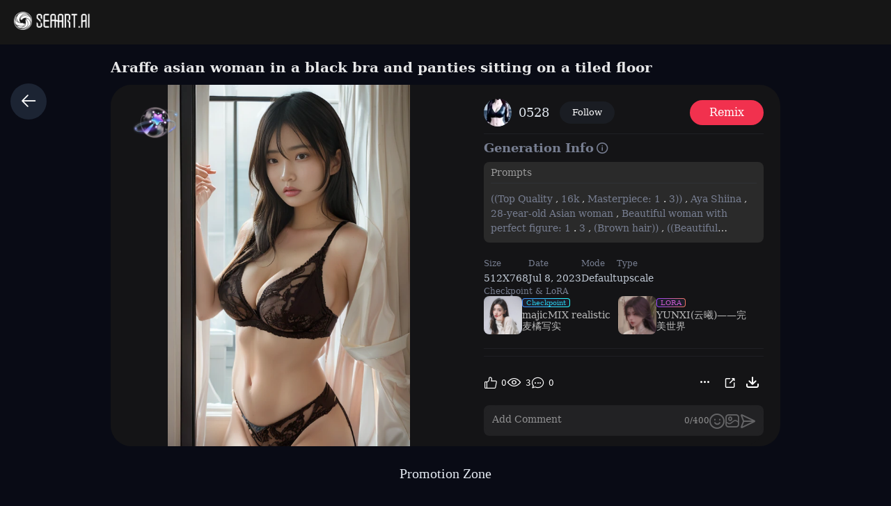

--- FILE ---
content_type: text/html; charset=utf-8
request_url: https://www.seaart.ai/explore/detail/cikmooh4msb1g3j06lkg
body_size: 41752
content:
<!doctype html>
<html data-n-head-ssr lang="en-US" data-n-head="%7B%22lang%22:%7B%22ssr%22:%22en-US%22%7D%7D">
  <head >
    <meta data-n-head="ssr" charset="utf-8"><meta data-n-head="ssr" name="viewport" content="width=device-width, initial-scale=1"><meta data-n-head="ssr" name="format-detection" content="telephone=no"><meta data-n-head="ssr" data-hid="yandex-verification" name="yandex-verification" content="9e7cacac1fde7bf3"><meta data-n-head="ssr" data-hid="charset" charset="utf-8"><meta data-n-head="ssr" data-hid="mobile-web-app-capable" name="mobile-web-app-capable" content="yes"><meta data-n-head="ssr" data-hid="apple-mobile-web-app-title" name="apple-mobile-web-app-title" content="SeaArt AI"><meta data-n-head="ssr" data-hid="theme-color" name="theme-color" content="#000000"><meta data-n-head="ssr" data-hid="og:image:width" name="og:image:width" property="og:image:width" content="48"><meta data-n-head="ssr" data-hid="og:image:height" name="og:image:height" property="og:image:height" content="48"><meta data-n-head="ssr" data-hid="og:image:type" name="og:image:type" property="og:image:type" content="image/webp"><meta data-n-head="ssr" data-hid="google-site-verification" name="google-site-verification" content="Y5FblrFrB7sAFyw1h4gM3T8QsV-R6HvMcZC8_osNeMA"><meta data-n-head="ssr" data-hid="og:type" name="og:type" content="website"><meta data-n-head="ssr" data-hid="i18n-og" property="og:locale" content="en_US"><meta data-n-head="ssr" data-hid="i18n-og-alt-zh-CN" property="og:locale:alternate" content="zh_CN"><meta data-n-head="ssr" data-hid="i18n-og-alt-zh-TW" property="og:locale:alternate" content="zh_TW"><meta data-n-head="ssr" data-hid="i18n-og-alt-ar-SY" property="og:locale:alternate" content="ar_SY"><meta data-n-head="ssr" data-hid="i18n-og-alt-ja-JP" property="og:locale:alternate" content="ja_JP"><meta data-n-head="ssr" data-hid="i18n-og-alt-ko-KR" property="og:locale:alternate" content="ko_KR"><meta data-n-head="ssr" data-hid="i18n-og-alt-de-DE" property="og:locale:alternate" content="de_DE"><meta data-n-head="ssr" data-hid="i18n-og-alt-fr-FR" property="og:locale:alternate" content="fr_FR"><meta data-n-head="ssr" data-hid="i18n-og-alt-ru-RU" property="og:locale:alternate" content="ru_RU"><meta data-n-head="ssr" data-hid="i18n-og-alt-es-ES" property="og:locale:alternate" content="es_ES"><meta data-n-head="ssr" data-hid="i18n-og-alt-pt-PT" property="og:locale:alternate" content="pt_PT"><meta data-n-head="ssr" data-hid="i18n-og-alt-th-TH" property="og:locale:alternate" content="th_TH"><meta data-n-head="ssr" data-hid="i18n-og-alt-id-ID" property="og:locale:alternate" content="id_ID"><meta data-n-head="ssr" data-hid="i18n-og-alt-it-IT" property="og:locale:alternate" content="it_IT"><meta data-n-head="ssr" data-hid="i18n-og-alt-vi-VN" property="og:locale:alternate" content="vi_VN"><meta data-n-head="ssr" data-hid="i18n-og-alt-tr-TR" property="og:locale:alternate" content="tr_TR"><meta data-n-head="ssr" data-hid="description" name="description" content="((Top Quality, 16k, Masterpiece: 1.3)), Aya Shiina, 28-year-old Asian woman, Beautiful woman with perfect figure: 1.3, (Brown hair)), ((Beautiful ???????: 1.3)), (Shower, cloudy water)), (Transparent ????????? and bristles)))), (Bathroom)), ((Pose)), ((Sensual)), ((Squatting, spreading your legs)), (Drenched ???????)), ( Drenched pubic hair))), transparent ????????? that bites in, manstles, hair that covers the beautiful pubic area"><meta data-n-head="ssr" data-hid="keywords" name="keywords" content="fashion,lifestyle,education,characterV2,realisticV2"><meta data-n-head="ssr" data-hid="og:title" property="og:title" content="Araffe asian woman in a black bra and panties sitting on a tiled floor"><meta data-n-head="ssr" data-hid="og:description" property="og:description" content="((Top Quality, 16k, Masterpiece: 1.3)), Aya Shiina, 28-year-old Asian woman, Beautiful woman with perfect figure: 1.3, (Brown hair)), ((Beautiful ???????: 1.3)), (Shower, cloudy water)), (Transparent ????????? and bristles)))), (Bathroom)), ((Pose)), ((Sensual)), ((Squatting, spreading your legs)), (Drenched ???????)), ( Drenched pubic hair))), transparent ????????? that bites in, manstles, hair that covers the beautiful pubic area #SeaArt #AIart #AIイラスト #stablediffusion"><meta data-n-head="ssr" data-hid="og:image" name="og:image" content="https://image.cdn2.seaart.me/2025-11-25/d4ilc65e878c73e8oiig/c32d4258088324d020552b61505c1e21_high.webp"><meta data-n-head="ssr" data-hid="og:site_name" property="og:site_name" content="https://www.seaart.ai"><meta data-n-head="ssr" data-hid="og:url" property="og:url" content="https://www.seaart.ai/explore/detail/cikmooh4msb1g3j06lkg?source=share_link"><meta data-n-head="ssr" name="twitter:url" content="https://www.seaart.ai/explore/detail/cikmooh4msb1g3j06lkg?source=share_link"><meta data-n-head="ssr" data-hid="twitter:image" name="twitter:image" content="https://image.cdn2.seaart.me/2025-11-25/d4ilc65e878c73e8oiig/c32d4258088324d020552b61505c1e21_high.webp"><meta data-n-head="ssr" property="twitter:image" content="https://image.cdn2.seaart.me/2025-11-25/d4ilc65e878c73e8oiig/c32d4258088324d020552b61505c1e21_high.webp"><meta data-n-head="ssr" name="twitter:title" content="Araffe asian woman in a black bra and panties sitting on a tiled floor"><meta data-n-head="ssr" name="twitter:description" content="((Top Quality, 16k, Masterpiece: 1.3)), Aya Shiina, 28-year-old Asian woman, Beautiful woman with perfect figure: 1.3, (Brown hair)), ((Beautiful ???????: 1.3)), (Shower, cloudy water)), (Transparent ????????? and bristles)))), (Bathroom)), ((Pose)), ((Sensual)), ((Squatting, spreading your legs)), (Drenched ???????)), ( Drenched pubic hair))), transparent ????????? that bites in, manstles, hair that covers the beautiful pubic area"><meta data-n-head="ssr" name="twitter:site" content="@SeaArt_Ai"><meta data-n-head="ssr" name="twitter:creator" content="0528"><meta data-n-head="ssr" name="twitter:card" content="summary_large_image"><title>Araffe asian woman in a black bra and panties sitting on a tiled floor - SeaArt AI</title><base href="/"><link data-n-head="ssr" rel="icon" type="image/x-icon" href="/favicon.ico"><link data-n-head="ssr" rel="apple-touch-icon" href="/apple-touch-icon.png"><link data-n-head="ssr" rel="apple-touch-icon-precomposed" href="/apple-touch-icon-precomposed.png"><link data-n-head="ssr" rel="preconnect" href="https://cdn1.resource-static-cdn.seaart.me"><link data-n-head="ssr" rel="dns-prefetch" href="https://cdn1.resource-static-cdn.seaart.me"><link data-n-head="ssr" data-hid="shortcut-icon" rel="shortcut icon" href="https://image.cdn2.seaart.ai/icon/logo144new.webp"><link data-n-head="ssr" data-hid="apple-touch-icon" rel="apple-touch-icon" href="https://image.cdn2.seaart.ai/icon/logo48new.webp" sizes="48x48"><link data-n-head="ssr" rel="manifest" href="https://cdn1.resource-static-cdn.seaart.me/web/prod/manifest.3080c111.json" data-hid="manifest"><link data-n-head="ssr" data-hid="i18n-alt-en" rel="alternate" href="https://www.seaart.ai/explore/detail/cikmooh4msb1g3j06lkg" hreflang="en"><link data-n-head="ssr" data-hid="i18n-alt-en-US" rel="alternate" href="https://www.seaart.ai/explore/detail/cikmooh4msb1g3j06lkg" hreflang="en-US"><link data-n-head="ssr" data-hid="i18n-alt-zh" rel="alternate" href="https://www.seaart.ai/zhCN/explore/detail/cikmooh4msb1g3j06lkg" hreflang="zh"><link data-n-head="ssr" data-hid="i18n-alt-zh-CN" rel="alternate" href="https://www.seaart.ai/zhCN/explore/detail/cikmooh4msb1g3j06lkg" hreflang="zh-CN"><link data-n-head="ssr" data-hid="i18n-alt-zh-TW" rel="alternate" href="https://www.seaart.ai/zhTW/explore/detail/cikmooh4msb1g3j06lkg" hreflang="zh-TW"><link data-n-head="ssr" data-hid="i18n-alt-ar" rel="alternate" href="https://www.seaart.ai/ar/explore/detail/cikmooh4msb1g3j06lkg" hreflang="ar"><link data-n-head="ssr" data-hid="i18n-alt-ar-SY" rel="alternate" href="https://www.seaart.ai/ar/explore/detail/cikmooh4msb1g3j06lkg" hreflang="ar-SY"><link data-n-head="ssr" data-hid="i18n-alt-ja" rel="alternate" href="https://www.seaart.ai/ja/explore/detail/cikmooh4msb1g3j06lkg" hreflang="ja"><link data-n-head="ssr" data-hid="i18n-alt-ja-JP" rel="alternate" href="https://www.seaart.ai/ja/explore/detail/cikmooh4msb1g3j06lkg" hreflang="ja-JP"><link data-n-head="ssr" data-hid="i18n-alt-ko" rel="alternate" href="https://www.seaart.ai/ko/explore/detail/cikmooh4msb1g3j06lkg" hreflang="ko"><link data-n-head="ssr" data-hid="i18n-alt-ko-KR" rel="alternate" href="https://www.seaart.ai/ko/explore/detail/cikmooh4msb1g3j06lkg" hreflang="ko-KR"><link data-n-head="ssr" data-hid="i18n-alt-de" rel="alternate" href="https://www.seaart.ai/de/explore/detail/cikmooh4msb1g3j06lkg" hreflang="de"><link data-n-head="ssr" data-hid="i18n-alt-de-DE" rel="alternate" href="https://www.seaart.ai/de/explore/detail/cikmooh4msb1g3j06lkg" hreflang="de-DE"><link data-n-head="ssr" data-hid="i18n-alt-fr" rel="alternate" href="https://www.seaart.ai/fr/explore/detail/cikmooh4msb1g3j06lkg" hreflang="fr"><link data-n-head="ssr" data-hid="i18n-alt-fr-FR" rel="alternate" href="https://www.seaart.ai/fr/explore/detail/cikmooh4msb1g3j06lkg" hreflang="fr-FR"><link data-n-head="ssr" data-hid="i18n-alt-ru" rel="alternate" href="https://www.seaart.ai/ru/explore/detail/cikmooh4msb1g3j06lkg" hreflang="ru"><link data-n-head="ssr" data-hid="i18n-alt-ru-RU" rel="alternate" href="https://www.seaart.ai/ru/explore/detail/cikmooh4msb1g3j06lkg" hreflang="ru-RU"><link data-n-head="ssr" data-hid="i18n-alt-es" rel="alternate" href="https://www.seaart.ai/es/explore/detail/cikmooh4msb1g3j06lkg" hreflang="es"><link data-n-head="ssr" data-hid="i18n-alt-es-ES" rel="alternate" href="https://www.seaart.ai/es/explore/detail/cikmooh4msb1g3j06lkg" hreflang="es-ES"><link data-n-head="ssr" data-hid="i18n-alt-pt" rel="alternate" href="https://www.seaart.ai/pt/explore/detail/cikmooh4msb1g3j06lkg" hreflang="pt"><link data-n-head="ssr" data-hid="i18n-alt-pt-PT" rel="alternate" href="https://www.seaart.ai/pt/explore/detail/cikmooh4msb1g3j06lkg" hreflang="pt-PT"><link data-n-head="ssr" data-hid="i18n-alt-th" rel="alternate" href="https://www.seaart.ai/th/explore/detail/cikmooh4msb1g3j06lkg" hreflang="th"><link data-n-head="ssr" data-hid="i18n-alt-th-TH" rel="alternate" href="https://www.seaart.ai/th/explore/detail/cikmooh4msb1g3j06lkg" hreflang="th-TH"><link data-n-head="ssr" data-hid="i18n-alt-id" rel="alternate" href="https://www.seaart.ai/indo/explore/detail/cikmooh4msb1g3j06lkg" hreflang="id"><link data-n-head="ssr" data-hid="i18n-alt-id-ID" rel="alternate" href="https://www.seaart.ai/indo/explore/detail/cikmooh4msb1g3j06lkg" hreflang="id-ID"><link data-n-head="ssr" data-hid="i18n-alt-it" rel="alternate" href="https://www.seaart.ai/it/explore/detail/cikmooh4msb1g3j06lkg" hreflang="it"><link data-n-head="ssr" data-hid="i18n-alt-it-IT" rel="alternate" href="https://www.seaart.ai/it/explore/detail/cikmooh4msb1g3j06lkg" hreflang="it-IT"><link data-n-head="ssr" data-hid="i18n-alt-vi" rel="alternate" href="https://www.seaart.ai/vi/explore/detail/cikmooh4msb1g3j06lkg" hreflang="vi"><link data-n-head="ssr" data-hid="i18n-alt-vi-VN" rel="alternate" href="https://www.seaart.ai/vi/explore/detail/cikmooh4msb1g3j06lkg" hreflang="vi-VN"><link data-n-head="ssr" data-hid="i18n-alt-tr" rel="alternate" href="https://www.seaart.ai/tr/explore/detail/cikmooh4msb1g3j06lkg" hreflang="tr"><link data-n-head="ssr" data-hid="i18n-alt-tr-TR" rel="alternate" href="https://www.seaart.ai/tr/explore/detail/cikmooh4msb1g3j06lkg" hreflang="tr-TR"><link data-n-head="ssr" data-hid="i18n-xd" rel="alternate" href="https://www.seaart.ai/explore/detail/cikmooh4msb1g3j06lkg" hreflang="x-default"><link data-n-head="ssr" data-hid="i18n-can" rel="canonical" href="https://www.seaart.ai/explore/detail/cikmooh4msb1g3j06lkg"><link data-n-head="ssr" rel="canonical" href="https://www.seaart.ai/explore/detail/cikmooh4msb1g3j06lkg?source=share_link"><script data-n-head="ssr">
      (function(w,d,s,l,i){w[l]=w[l]||[];w[l].push({'gtm.start':
      new Date().getTime(),event:'gtm.js'});var f=d.getElementsByTagName(s)[0],
      j=d.createElement(s),dl=l!='dataLayer'?'&l='+l:'';j.async=true;j.src=
      'https://www.googletagmanager.com/gtm.js?id='+i+dl;f.parentNode.insertBefore(j,f);
      })(window,document,'script','dataLayer','GTM-TVBKQXD2');
    </script><script data-n-head="ssr" type="application/ld+json">{"@context":"https://schema.org","@type":"ImageObject","contentUrl":"https://image.cdn2.seaart.me/2025-11-25/d4ilc65e878c73e8oiig/c32d4258088324d020552b61505c1e21_high.webp","creator":{"name":"0528","@type":"Person"},"creditText":"0528","copyrightNotice":"0528","license":"https://image6.cdn.seaart.me/20230808/9598893d-2207-4b30-9036-bf5b026232bf.html","acquireLicensePage":"https://image6.cdn.seaart.me/20230808/9598893d-2207-4b30-9036-bf5b026232bf.html"}</script><link rel="stylesheet" href="https://cdn1.resource-static-cdn.seaart.me/web/prod/css/8015877.css"><link rel="stylesheet" href="https://cdn1.resource-static-cdn.seaart.me/web/prod/css/1fd28cd.css"><link rel="stylesheet" href="https://cdn1.resource-static-cdn.seaart.me/web/prod/css/8e4a8ee.css"><link rel="stylesheet" href="https://cdn1.resource-static-cdn.seaart.me/web/prod/css/06bf8db.css"><link rel="stylesheet" href="https://cdn1.resource-static-cdn.seaart.me/web/prod/css/c8be847.css"><link rel="stylesheet" href="https://cdn1.resource-static-cdn.seaart.me/web/prod/css/bd2e5e4.css"><link rel="stylesheet" href="https://cdn1.resource-static-cdn.seaart.me/web/prod/css/7d1daa6.css"><link rel="stylesheet" href="https://cdn1.resource-static-cdn.seaart.me/web/prod/css/732ce15.css"><link rel="stylesheet" href="https://cdn1.resource-static-cdn.seaart.me/web/prod/css/1de5b1d.css"><link rel="stylesheet" href="https://cdn1.resource-static-cdn.seaart.me/web/prod/css/c88a227.css"><link rel="stylesheet" href="https://cdn1.resource-static-cdn.seaart.me/web/prod/css/c56ff31.css"><link rel="stylesheet" href="https://cdn1.resource-static-cdn.seaart.me/web/prod/css/0e12cb2.css"><link rel="stylesheet" href="https://cdn1.resource-static-cdn.seaart.me/web/prod/css/e0d2d18.css"><link rel="stylesheet" href="https://cdn1.resource-static-cdn.seaart.me/web/prod/css/59e28f9.css"><link rel="stylesheet" href="https://cdn1.resource-static-cdn.seaart.me/web/prod/css/eba0f1a.css"><link rel="stylesheet" href="https://cdn1.resource-static-cdn.seaart.me/web/prod/css/72834db.css"><link rel="stylesheet" href="https://cdn1.resource-static-cdn.seaart.me/web/prod/css/91b478e.css"><link rel="stylesheet" href="https://cdn1.resource-static-cdn.seaart.me/web/prod/css/6da3df8.css"><link rel="stylesheet" href="https://cdn1.resource-static-cdn.seaart.me/web/prod/css/5690699.css"><link rel="stylesheet" href="https://cdn1.resource-static-cdn.seaart.me/web/prod/css/9f88bdb.css"><link rel="stylesheet" href="https://cdn1.resource-static-cdn.seaart.me/web/prod/css/47093d5.css"><link rel="stylesheet" href="https://cdn1.resource-static-cdn.seaart.me/web/prod/css/7f88209.css"><link rel="stylesheet" href="https://cdn1.resource-static-cdn.seaart.me/web/prod/css/0106e6e.css"><link rel="stylesheet" href="https://cdn1.resource-static-cdn.seaart.me/web/prod/css/8ff505b.css"><link rel="stylesheet" href="https://cdn1.resource-static-cdn.seaart.me/web/prod/css/a28d972.css"><link rel="stylesheet" href="https://cdn1.resource-static-cdn.seaart.me/web/prod/css/6c4d0fe.css">
  </head>
  <body >
    <div data-server-rendered="true" id="__nuxt"><div id="__layout"><div id="app" data-v-8359d1e6><section class="el-container container-wraper is-vertical" data-v-8359d1e6><header data-group="page-header" class="el-header" style="height:62px;padding:0;top:0;position:fixed;z-index:101;" data-v-8359d1e6><div class="top-banner" style="display:none;" data-v-0348289a data-v-8359d1e6><a href="/mall?dotFrom=svip_banner" class="discount-banner-bg" data-v-0348289a><!----></a> <span aria-label="Close" class="close-btn" data-v-0348289a>×</span></div> <div class="top-menu" data-v-73d8faca data-v-8359d1e6><div class="left-tabs" data-v-73d8faca><div data-hand class="menu-icon flex_c_m" style="display:none;" data-v-73d8faca><i class="iconfont icon-menu" data-v-73d8faca></i></div> <a href="/" data-text="" class="web-logo canary" data-v-73d8faca><img src="https://cdn1.resource-static-cdn.seaart.me/web/prod/img/home-nav-logo.5792026.png" alt="SeaArt AI" class="logo" data-v-73d8faca></a> <span class="company-name" style="display:none;" data-v-73d8faca>
      Enterprise Version
    </span> <div data-v-e6af92cc data-v-73d8faca><div class="tabs-list-box flex" data-v-e6af92cc></div></div></div> <div class="middle-search-area" data-v-73d8faca><!----></div> <div class="right-icons" data-v-73d8faca><!----></div></div></header> <section class="el-container body-container" style="padding:62px 0 0 0px;" data-v-8359d1e6><div class="image-gallery" data-v-3c235322 data-v-8359d1e6><!----> <div class="mobile-back-to" data-v-3c235322><i class="el-icon-back" data-v-3c235322></i></div> <div class="imgpage-content flex" data-v-3c235322><div data-group="work-page-image-info" class="imgpage-inner" data-v-3c235322><div class="imgpage-image-hold w-full" data-v-6111696a data-v-3c235322><div class="imgpage-image-info-container m60" data-v-6111696a><h1 class="seo-title text-no-wrap" style="width:900px;" data-v-6111696a data-v-3c235322>
              Araffe asian woman in a black bra and panties sitting on a tiled floor
            </h1>  <div class="imgpage-image flex" style="width:;" data-v-6111696a data-v-3c235322><div class="image-container flex" data-v-6111696a data-v-3c235322><img alt="((Top Quality, 16k, Masterpiece: 1.3)), Aya Shiina, 28-year-old Asian woman, Beautiful woman with perfect figure: 1.3, (Brown hair)), ((Beautiful ???????: 1.3)), (Shower, cloudy water)), (Transparent ????????? and bristles)))), (Bathroom)), ((Pose)), ((Sensual)), ((Squatting, spreading your legs)), (Drenched ???????)), ( Drenched pubic hair))), transparent ????????? that bites in, manstles, hair that covers the beautiful pubic area" src="https://image.cdn2.seaart.me/2025-11-25/d4ilc65e878c73e8oiig/c32d4258088324d020552b61505c1e21_high.webp" width="512" height="768" data-v-6111696a data-v-3c235322> <div class="tips-button-box tips-btn" data-v-75b2a6b2 data-v-3c235322><div class="btn-img" data-v-75b2a6b2><img src="https://image.cdn2.seaart.me/static/web/play_entrace_icon.png" alt="image" data-v-75b2a6b2></div> <div class="tips-text" style="display:none;" data-v-75b2a6b2></div></div></div> <div class="quick-operate-buttons" style="display:none;" data-v-6111696a data-v-3c235322><div class="button-container" data-v-6111696a data-v-3c235322><div class="single-picture-container" data-v-6111696a data-v-3c235322><!----><!----><!----><!----><!----><!----><!----><!----><!----><!----></div></div></div></div> <div class="imgpage-info" style="width:450px;padding:0 24px;" data-v-6111696a data-v-3c235322><div class="author flex" data-v-6a33d82b data-v-3c235322><div class="left flex" data-v-6a33d82b><div class="head" style="background-color:transparent;" data-v-6a33d82b><div class="base-avatar" style="width:40px;height:40px;" data-v-02dafc6a data-v-6a33d82b><div class="base-container" style="background-color:#516a8b;" data-v-02dafc6a><img loading="lazy" width="40" height="40" src="https://image.cdn2.seaart.me/temp-convert-webp/png/static/avatar/20230711/e7bb4d73-565d-4211-8f21-fc89e3f18ae9_low.webp?format=webp&amp;quality=low&amp;maxsize=120,0" alt="avatar" class="base-image" data-v-02dafc6a> <div class="base-text" style="font-size:20px;display:none;" data-v-02dafc6a>
      0
    </div></div> <!----></div></div> <div class="name" data-v-6a33d82b><a href="/user/c8561ffac33e847119d9c39944442a37" rel="nofollow" class="personal-info-a" data-v-6a33d82b>
        0528
      </a> </div> <button type="button" data-event="click_follow" data-id="c8561ffac33e847119d9c39944442a37" class="el-button follow el-button--default" data-v-6a33d82b><!----><!----><span>
      Follow
    </span></button></div> <div class="right" data-v-6a33d82b><button class="right-btn button-try disabled" data-v-6a33d82b data-v-3c235322>
                Remix
              </button></div></div> <div class="cmt-comments" data-v-623b74f1 data-v-3c235322><!----> <div class="commMain" data-v-623b74f1><div class="create-info-container" data-v-623b74f1 data-v-3c235322><span class="create-info-item-title" data-v-623b74f1 data-v-3c235322>Generation Info</span> <span data-v-623b74f1 data-v-3c235322><span data-v-3c235322><div role="tooltip" id="el-popover-8655" aria-hidden="true" class="el-popover el-popper" style="width:320px;display:none;"><!----><div class="image-meta" data-v-3afa3092 data-v-3c235322><!----> <!----> <!----> <!----> <div class="btn-box" data-v-3afa3092><div class="btn" data-v-3afa3092>Remix</div></div></div> </div><span class="el-popover__reference-wrapper"><i class="iconfont icon-notification work-tips" data-v-3c235322></i></span></span></span> <!----></div> <div class="c-prompt-container" data-v-94a0c3bc data-v-3c235322><div class="prompt-container-title" data-v-94a0c3bc><span data-v-94a0c3bc>Prompts</span></div> <div class="prompt-container-content" data-v-94a0c3bc><span class="prompt-text" data-v-94a0c3bc><a href="/search/((Top Quality" data-search-keyword="((Top Quality" data-event="click_prompt_search" data-eventName="log_action_front_search" class="text-segment" data-v-94a0c3bc>
            ((Top Quality
          </a><span data-v-94a0c3bc>,</span><a href="/search/ 16k" data-search-keyword=" 16k" data-event="click_prompt_search" data-eventName="log_action_front_search" class="text-segment" data-v-94a0c3bc>
             16k
          </a><span data-v-94a0c3bc>,</span><a href="/search/ Masterpiece: 1" data-search-keyword=" Masterpiece: 1" data-event="click_prompt_search" data-eventName="log_action_front_search" class="text-segment" data-v-94a0c3bc>
             Masterpiece: 1
          </a><span data-v-94a0c3bc>.</span><a href="/search/3))" data-search-keyword="3))" data-event="click_prompt_search" data-eventName="log_action_front_search" class="text-segment" data-v-94a0c3bc>
            3))
          </a><span data-v-94a0c3bc>,</span><a href="/search/ Aya Shiina" data-search-keyword=" Aya Shiina" data-event="click_prompt_search" data-eventName="log_action_front_search" class="text-segment" data-v-94a0c3bc>
             Aya Shiina
          </a><span data-v-94a0c3bc>,</span><a href="/search/ 28-year-old Asian woman" data-search-keyword=" 28-year-old Asian woman" data-event="click_prompt_search" data-eventName="log_action_front_search" class="text-segment" data-v-94a0c3bc>
             28-year-old Asian woman
          </a><span data-v-94a0c3bc>,</span><a href="/search/ Beautiful woman with perfect figure: 1" data-search-keyword=" Beautiful woman with perfect figure: 1" data-event="click_prompt_search" data-eventName="log_action_front_search" class="text-segment" data-v-94a0c3bc>
             Beautiful woman with perfect figure: 1
          </a><span data-v-94a0c3bc>.</span><a href="/search/3" data-search-keyword="3" data-event="click_prompt_search" data-eventName="log_action_front_search" class="text-segment" data-v-94a0c3bc>
            3
          </a><span data-v-94a0c3bc>,</span><a href="/search/ (Brown hair))" data-search-keyword=" (Brown hair))" data-event="click_prompt_search" data-eventName="log_action_front_search" class="text-segment" data-v-94a0c3bc>
             (Brown hair))
          </a><span data-v-94a0c3bc>,</span><a href="/search/ ((Beautiful " data-search-keyword=" ((Beautiful " data-event="click_prompt_search" data-eventName="log_action_front_search" class="text-segment" data-v-94a0c3bc>
             ((Beautiful 
          </a><span data-v-94a0c3bc>?</span><span data-v-94a0c3bc>?</span><span data-v-94a0c3bc>?</span><span data-v-94a0c3bc>?</span><span data-v-94a0c3bc>?</span><span data-v-94a0c3bc>?</span><span data-v-94a0c3bc>?</span><a href="/search/: 1" data-search-keyword=": 1" data-event="click_prompt_search" data-eventName="log_action_front_search" class="text-segment" data-v-94a0c3bc>
            : 1
          </a><span data-v-94a0c3bc>.</span><a href="/search/3))" data-search-keyword="3))" data-event="click_prompt_search" data-eventName="log_action_front_search" class="text-segment" data-v-94a0c3bc>
            3))
          </a><span data-v-94a0c3bc>,</span><a href="/search/ (Shower" data-search-keyword=" (Shower" data-event="click_prompt_search" data-eventName="log_action_front_search" class="text-segment" data-v-94a0c3bc>
             (Shower
          </a><span data-v-94a0c3bc>,</span><a href="/search/ cloudy water))" data-search-keyword=" cloudy water))" data-event="click_prompt_search" data-eventName="log_action_front_search" class="text-segment" data-v-94a0c3bc>
             cloudy water))
          </a><span data-v-94a0c3bc>,</span><a href="/search/ (Transparent " data-search-keyword=" (Transparent " data-event="click_prompt_search" data-eventName="log_action_front_search" class="text-segment" data-v-94a0c3bc>
             (Transparent 
          </a><span data-v-94a0c3bc>?</span><span data-v-94a0c3bc>?</span><span data-v-94a0c3bc>?</span><span data-v-94a0c3bc>?</span><span data-v-94a0c3bc>?</span><span data-v-94a0c3bc>?</span><span data-v-94a0c3bc>?</span><span data-v-94a0c3bc>?</span><span data-v-94a0c3bc>?</span><a href="/search/ and bristles))))" data-search-keyword=" and bristles))))" data-event="click_prompt_search" data-eventName="log_action_front_search" class="text-segment" data-v-94a0c3bc>
             and bristles))))
          </a><span data-v-94a0c3bc>,</span><a href="/search/ (Bathroom))" data-search-keyword=" (Bathroom))" data-event="click_prompt_search" data-eventName="log_action_front_search" class="text-segment" data-v-94a0c3bc>
             (Bathroom))
          </a><span data-v-94a0c3bc>,</span><a href="/search/ ((Pose))" data-search-keyword=" ((Pose))" data-event="click_prompt_search" data-eventName="log_action_front_search" class="text-segment" data-v-94a0c3bc>
             ((Pose))
          </a><span data-v-94a0c3bc>,</span><a href="/search/ ((Sensual))" data-search-keyword=" ((Sensual))" data-event="click_prompt_search" data-eventName="log_action_front_search" class="text-segment" data-v-94a0c3bc>
             ((Sensual))
          </a><span data-v-94a0c3bc>,</span><a href="/search/ ((Squatting" data-search-keyword=" ((Squatting" data-event="click_prompt_search" data-eventName="log_action_front_search" class="text-segment" data-v-94a0c3bc>
             ((Squatting
          </a><span data-v-94a0c3bc>,</span><a href="/search/ spreading your legs))" data-search-keyword=" spreading your legs))" data-event="click_prompt_search" data-eventName="log_action_front_search" class="text-segment" data-v-94a0c3bc>
             spreading your legs))
          </a><span data-v-94a0c3bc>,</span><a href="/search/ (Drenched " data-search-keyword=" (Drenched " data-event="click_prompt_search" data-eventName="log_action_front_search" class="text-segment" data-v-94a0c3bc>
             (Drenched 
          </a><span data-v-94a0c3bc>?</span><span data-v-94a0c3bc>?</span><span data-v-94a0c3bc>?</span><span data-v-94a0c3bc>?</span><span data-v-94a0c3bc>?</span><span data-v-94a0c3bc>?</span><span data-v-94a0c3bc>?</span><a href="/search/))" data-search-keyword="))" data-event="click_prompt_search" data-eventName="log_action_front_search" class="text-segment" data-v-94a0c3bc>
            ))
          </a><span data-v-94a0c3bc>,</span><a href="/search/ ( Drenched pubic hair)))" data-search-keyword=" ( Drenched pubic hair)))" data-event="click_prompt_search" data-eventName="log_action_front_search" class="text-segment" data-v-94a0c3bc>
             ( Drenched pubic hair)))
          </a><span data-v-94a0c3bc>,</span><a href="/search/ transparent " data-search-keyword=" transparent " data-event="click_prompt_search" data-eventName="log_action_front_search" class="text-segment" data-v-94a0c3bc>
             transparent 
          </a><span data-v-94a0c3bc>?</span><span data-v-94a0c3bc>?</span><span data-v-94a0c3bc>?</span><span data-v-94a0c3bc>?</span><span data-v-94a0c3bc>?</span><span data-v-94a0c3bc>?</span><span data-v-94a0c3bc>?</span><span data-v-94a0c3bc>?</span><span data-v-94a0c3bc>?</span><a href="/search/ that bites in" data-search-keyword=" that bites in" data-event="click_prompt_search" data-eventName="log_action_front_search" class="text-segment" data-v-94a0c3bc>
             that bites in
          </a><span data-v-94a0c3bc>,</span><a href="/search/ manstles" data-search-keyword=" manstles" data-event="click_prompt_search" data-eventName="log_action_front_search" class="text-segment" data-v-94a0c3bc>
             manstles
          </a><span data-v-94a0c3bc>,</span><a href="/search/ hair that covers the beautiful pubic area" data-search-keyword=" hair that covers the beautiful pubic area" data-event="click_prompt_search" data-eventName="log_action_front_search" class="text-segment" data-v-94a0c3bc>
             hair that covers the beautiful pubic area
          </a> <span class="prompt-actions-inline" data-v-94a0c3bc><span class="prompt-action-btn-inline" data-v-94a0c3bc><i class="iconfont icon-copy" data-v-94a0c3bc></i></span> <span class="prompt-action-btn-inline" data-v-94a0c3bc><i class="iconfont icon-translate1" data-v-94a0c3bc></i></span></span></span></div></div> <!----> <div class="model-info" data-v-623b74f1 data-v-3c235322><div class="meta-content flex flex-col el-row el-row--flex" data-v-3c235322><div class="info flex" data-v-3c235322><span class="item" data-v-3c235322><div class="name" data-v-3c235322>Size</div> <div class="value" data-v-3c235322>
                          512X768
                        </div></span> <span class="item" data-v-3c235322><div class="name" data-v-3c235322>Date</div> <div class="value" data-v-3c235322>Jul 8, 2023</div></span> <span class="item" data-v-3c235322><div class="name" data-v-3c235322>Mode</div> <div class="value" data-v-3c235322>
                          Default
                        </div></span> <span class="item" data-v-3c235322><div class="name" data-v-3c235322>Type</div> <div class="value" data-v-3c235322>
                          upscale
                        </div></span></div></div> <div class="model-seo-name" data-v-623b74f1 data-v-3c235322>
                    Checkpoint &amp; LoRA
                  </div> <div class="models flex flex-wrap" data-v-623b74f1 data-v-3c235322><a href="/models/detail/1a486c58c2aa0601b57ddc263fc350d0" class="model-item flex items-center" data-v-623b74f1 data-v-3c235322><img src="https://image.cdn2.seaart.me/temp-convert-webp/highwebp/static/images/20231005/c91566d6ce2e31e95d3318a4079707c4_low.webp" alt="majicMIX realistic 麦橘写实" class="model-cover" data-v-623b74f1 data-v-3c235322> <div class="model-cont flex flex-col" data-v-623b74f1 data-v-3c235322><div class="model-type" data-v-623b74f1 data-v-3c235322><span data-v-623b74f1 data-v-3c235322>Checkpoint</span></div> <div class="model-name text-no-wrap-2" data-v-623b74f1 data-v-3c235322>majicMIX realistic 麦橘写实</div></div></a><a href="/models/detail/085111837eb9aa119dfb009d669cbb4b" class="model-item flex items-center" data-v-623b74f1 data-v-3c235322><img src="https://image.cdn2.seaart.me/temp-convert-webp/jpeg/static/4e9d4f159d588700cf812f18d9920017/20230408/de42725e633826f5c6d16976415ab081_low.webp" alt="YUNXI(云曦)——完美世界" class="model-cover" data-v-623b74f1 data-v-3c235322> <div class="model-cont flex flex-col" data-v-623b74f1 data-v-3c235322><div class="model-type" data-v-623b74f1 data-v-3c235322><span class="isLora" data-v-623b74f1 data-v-3c235322>LORA</span></div> <div class="model-name text-no-wrap-2" data-v-623b74f1 data-v-3c235322>YUNXI(云曦)——完美世界</div></div></a></div> <!----> <!----> <!----></div> <!----> <!----> <div class="commCnt" data-v-623b74f1><div class="commNum" data-v-623b74f1>
        0 comment
      </div> </div></div> <div class="commInput" data-v-623b74f1><div class="commFunBar" data-v-623b74f1><div class="funBarBnt" data-v-623b74f1><div data-event="waterfall-like" data-id="cikmooh4msb1g3j06lkg" data-info="{&quot;isLiked&quot;:true}" class="commFunNum" style="display:;" data-v-623b74f1><i class="iconfont icon-like" data-v-623b74f1></i> <span data-v-623b74f1>0</span></div> <div data-v-623b74f1><!----></div> <div class="commFunNum" data-v-623b74f1><i class="iconfont icon-work-show" data-v-623b74f1></i> <span data-v-623b74f1>3</span></div> <div class="commFunNum" data-v-623b74f1><i class="el-icon-chat-dot-round" data-v-623b74f1></i> <span data-v-623b74f1>0</span></div></div> <div class="commFunBarRight flex" data-v-623b74f1><div class="commFunNum" data-v-623b74f1 data-v-3c235322><span data-v-3c235322><div role="tooltip" id="el-popover-7041" aria-hidden="true" class="el-popover el-popper my-popover" style="width:100px;display:none;"><!----><div class="pop-btns flex" data-v-3c235322><div data-event="not_interest" data-id="cikmooh4msb1g3j06lkg" data-type="1" data-desc="不感兴趣按钮点击" data-v-0bdc1f7d data-v-3c235322><button data-v-0bdc1f7d data-v-3c235322>
                          Not Interested
                        </button></div> <div data-event="click_report" data-id="d4ilc8le878c73a4ctrg" data-type="1" data-desc="举报按钮点击" data-v-7ca32040 data-v-3c235322><button data-v-7ca32040 data-v-3c235322>
                          Report
                        </button> <div class="el-dialog__wrapper" style="display:none;" data-v-8869d288 data-v-7ca32040><div role="dialog" aria-modal="true" aria-label="dialog" class="el-dialog hy-report-modal-box" style="margin-top:15vh;width:690px;"><div class="el-dialog__header"><span class="el-dialog__title"></span><!----></div><!----><!----></div></div></div> <button data-event="activeImg?.primary == 1 ? 'click_hide' : 'click_show'" data-id="cikmooh4msb1g3j06lkg" style="display:none;" data-v-3c235322>
                        Private
                      </button> <button data-event="click_appeal" data-id="cikmooh4msb1g3j06lkg" style="display:none;" data-v-3c235322>
                        Appeal
                      </button> <button data-event="click_delete" data-id="cikmooh4msb1g3j06lkg" style="display:none;" data-v-3c235322>
                        Delete
                      </button></div> </div><span class="el-popover__reference-wrapper"><button style="color:#ffffff;" data-v-3c235322><i class="iconfont icon-more" data-v-3c235322></i></button></span></span></div> <button data-event="click_share" data-id="cikmooh4msb1g3j06lkg" class="commFunNum" data-v-623b74f1 data-v-3c235322><i class="iconfont icon-share-icon" data-v-623b74f1 data-v-3c235322></i></button> <button class="commFunNum" data-v-623b74f1 data-v-3c235322><i class="iconfont icon-icon-Download" data-v-623b74f1 data-v-3c235322></i></button></div></div> <div class="input-box-container" data-v-623b74f1><div class="inputBox" data-v-623b74f1><textarea maxlength="400" placeholder="Add Comment" rows="1" data-v-623b74f1></textarea> <div class="input-actions" data-v-623b74f1><div class="char-count" data-v-623b74f1>0/400</div> <div class="icon-btn" data-v-623b74f1><i class="iconfont icon-emoji" style="font-size:22px;color:#646466;" data-v-623b74f1></i> <i class="iconfont icon-jianpan" style="font-size:22px;color:#646466;display:none;" data-v-623b74f1></i></div> <div class="icon-btn" data-v-623b74f1><i class="iconfont icon-picture" style="font-size:22px;color:#646466;" data-v-623b74f1></i></div> <div class="icon-btn" data-v-623b74f1><i class="iconfont icon-Comment_send" style="font-size:22px;color:#646466;" data-v-623b74f1></i></div></div></div> <div class="image-preview" style="display:none;" data-v-f010f36c data-v-623b74f1></div></div></div> <div id="reverseLoadDiv" data-v-623b74f1></div> <span class="popover-editor" style="display:none;" data-v-623b74f1><div role="tooltip" id="el-popover-1328" aria-hidden="true" class="el-popover el-popper" style="width:undefinedpx;display:none;"><!----><div class="editor-emoji-panel-section" style="display:none;" data-v-623b74f1><div data-v-623b74f1> <!----></div></div></div><span class="el-popover__reference-wrapper"></span></span> <div data-v-2a2fd426 data-v-623b74f1><!----> <div class="el-dialog__wrapper" style="display:none;" data-v-06647cf1 data-v-2a2fd426><div role="dialog" aria-modal="true" aria-label="dialog" class="el-dialog link-upload-modal-box custom-dialog" style="margin-top:15vh;width:407px;"><div class="el-dialog__header"><span class="el-dialog__title"></span><button type="button" aria-label="Close" class="el-dialog__headerbtn"><i class="el-dialog__close el-icon el-icon-close"></i></button></div><!----><!----></div></div></div> <!----> <div class="el-dialog__wrapper" style="display:none;" data-v-8869d288 data-v-623b74f1><div role="dialog" aria-modal="true" aria-label="dialog" class="el-dialog hy-report-modal-box" style="margin-top:15vh;width:690px;"><div class="el-dialog__header"><span class="el-dialog__title"></span><!----></div><!----><!----></div></div></div></div></div></div> <div class="imgpage-related" data-v-3c235322><h2 class="title-div" data-v-3c235322><span class="title" data-v-3c235322>Promotion Zone</span></h2> <div style="min-height:244px;" data-v-bc6bc42a data-v-3c235322><div class="swipeab-leList" style="margin-top:0px;height:initial;" data-v-6d09f2a7 data-v-bc6bc42a><div class="swipeab-icon-box swipeab-icon-box-left" style="width:40px;display:none;" data-v-6d09f2a7><div class="icon-bnt" style="width:40px;height:40px;margin-top:0;" data-v-6d09f2a7><i class="el-icon-arrow-left" data-v-6d09f2a7></i></div></div> <div class="scroll-area" data-v-6d09f2a7><div class="content" data-v-6d09f2a7><div class="list" style="align-items:flex-start;gap:16px;padding-top:8px;padding-bottom:8px;" data-v-6d09f2a7><div style="width:182px;height:100%;" data-v-64dee974 data-v-bc6bc42a><a href="" target="_blank" log-exposure="{&quot;type&quot;:13,&quot;id&quot;:&quot;d1cg3v5e878c73d15rug&quot;,&quot;pt&quot;:&quot;&quot;,&quot;position&quot;:&quot;&quot;,&quot;index&quot;:0}" class="base-card-box gl-exposure-node" data-v-64dee974><div class="hy-colorful-border-maxbox" style="height:100%;" data-v-71dbff78 data-v-64dee974><!----> <!----> <!----> <div data-nsfw="0" data-event="module-box-click" data-desc="瀑布流卡片主体内容点击" data-id="d1cg3v5e878c73d15rug" data-type="13" data-index="0" data-position="" data-info="{}" class="content-box" style="height:244px;border-radius:undefinedpx;" data-v-71dbff78 data-v-64dee974><div enableLoadError="" class="image-item-box" data-v-9a0465aa data-v-64dee974><img src="https://image.cdn2.seaart.me/20250623/f04d0b2d-88cc-4fc4-a9f2-395f6385c14d.webp?format=webp&amp;quality=low&amp;maxsize=480,0" alt="Outfit Transfer" loading="lazy" crossorigin="anonymous" fetchpriority="high" class="bg-image" data-v-9a0465aa></div> <!----> <!----> <!----> <div class="left-mark flex_c_m" data-v-71dbff78 data-v-64dee974><div data-v-b58862da data-v-64dee974><div class="mark-box flex_c_m" data-v-b58862da><i class="iconfont icon-icon_jiedian" data-v-b58862da></i></div> <!----> <!----> <!----> <!----> <!----></div></div> <div class="right-mark flex_c_m" data-v-71dbff78 data-v-64dee974><!----></div> <!----> <div class="hover-mask-box" data-v-71dbff78 data-v-64dee974><!----></div> <!----> <!----> <!----> <!----> <!----> <!----> <!----> <!----> <!----></div></div> <div class="card-info-box" style="padding-bottom:0;" data-v-8e5a2ec4 data-v-64dee974><div class="title-name flex_m" data-v-8e5a2ec4><!----> <img alt="icon" class="card-title-icon card-icon-none" style="display:none;" data-v-14646165 data-v-8e5a2ec4> <div data-id="d1cg3v5e878c73d15rug" data-type="13" data-desc="瀑布流标题点击" data-index="0" data-position="" data-info="{}" class="left-text line-one" style="font-size:14px;" data-v-8e5a2ec4>
      Outfit Transfer
    </div> <!----></div> <!----> <div class="user-info-box flex_m" data-v-8e5a2ec4><div data-event="author" data-id="d1cg3v5e878c73d15rug" data-type="13" data-desc="瀑布流作者点击" data-index="0" data-position="" data-info="{}" class="user-head flex_m" data-v-8e5a2ec4><div class="user-head-box" data-v-8e5a2ec4><div class="base-avatar" style="width:24px;height:24px;" data-v-02dafc6a data-v-8e5a2ec4><div class="base-container" style="background-color:#516a8b;" data-v-02dafc6a><img loading="lazy" width="24" height="24" src="https://image.cdn2.seaart.me/temp-convert-webp/png/static/avatar/20241125/23153b47-e3f9-47aa-8403-79f642a8a913_low.webp?format=webp&amp;quality=low&amp;maxsize=120,0" alt="avatar" class="base-image" data-v-02dafc6a> <div class="base-text" style="font-size:12px;display:none;" data-v-02dafc6a>
      B
    </div></div> <!----></div></div> <span class="head-name line-one" data-v-8e5a2ec4>Basic Info</span></div> <div class="info-btns-box flex_m" data-v-8e5a2ec4></div></div> <!----> <!----></div></a></div><div style="width:182px;height:100%;" data-v-64dee974 data-v-bc6bc42a><a href="" target="_blank" log-exposure="{&quot;type&quot;:13,&quot;id&quot;:&quot;d22ic35e878c73a0t5h0&quot;,&quot;pt&quot;:&quot;&quot;,&quot;position&quot;:&quot;&quot;,&quot;index&quot;:1}" class="base-card-box gl-exposure-node" data-v-64dee974><div class="hy-colorful-border-maxbox" style="height:100%;" data-v-71dbff78 data-v-64dee974><!----> <!----> <!----> <div data-nsfw="0" data-event="module-box-click" data-desc="瀑布流卡片主体内容点击" data-id="d22ic35e878c73a0t5h0" data-type="13" data-index="1" data-position="" data-info="{}" class="content-box" style="height:244px;border-radius:undefinedpx;" data-v-71dbff78 data-v-64dee974><div enableLoadError="" class="image-item-box" data-v-9a0465aa data-v-64dee974><img src="https://image.cdn2.seaart.me/temp-convert-webp/highwebp/20250726/cc698e65-e6a0-4470-9853-b8e4028986c6_low.webp?format=webp&amp;quality=low&amp;maxsize=480,0" alt=" EASY PHOTO FIX" loading="lazy" crossorigin="anonymous" fetchpriority="high" class="bg-image" data-v-9a0465aa></div> <!----> <!----> <!----> <div class="left-mark flex_c_m" data-v-71dbff78 data-v-64dee974><div data-v-b58862da data-v-64dee974><div class="mark-box flex_c_m" data-v-b58862da><i class="iconfont icon-icon_jiedian" data-v-b58862da></i></div> <!----> <!----> <!----> <!----> <!----></div></div> <div class="right-mark flex_c_m" data-v-71dbff78 data-v-64dee974><!----></div> <!----> <div class="hover-mask-box" data-v-71dbff78 data-v-64dee974><!----></div> <!----> <!----> <!----> <!----> <!----> <!----> <!----> <!----> <!----></div></div> <div class="card-info-box" style="padding-bottom:0;" data-v-8e5a2ec4 data-v-64dee974><div class="title-name flex_m" data-v-8e5a2ec4><!----> <img alt="icon" class="card-title-icon card-icon-none" style="display:none;" data-v-14646165 data-v-8e5a2ec4> <div data-id="d22ic35e878c73a0t5h0" data-type="13" data-desc="瀑布流标题点击" data-index="1" data-position="" data-info="{}" class="left-text line-one" style="font-size:14px;" data-v-8e5a2ec4>
       EASY PHOTO FIX
    </div> <!----></div> <!----> <div class="user-info-box flex_m" data-v-8e5a2ec4><div data-event="author" data-id="d22ic35e878c73a0t5h0" data-type="13" data-desc="瀑布流作者点击" data-index="1" data-position="" data-info="{}" class="user-head flex_m" data-v-8e5a2ec4><div class="user-head-box" data-v-8e5a2ec4><div class="base-avatar" style="width:24px;height:24px;" data-v-02dafc6a data-v-8e5a2ec4><div class="base-container" style="background-color:#516a8b;" data-v-02dafc6a><img loading="lazy" width="24" height="24" src="https://image.cdn2.seaart.me/temp-convert-webp/highwebp/2024-10-22/csbuff5e878c73abjefg-2/291a421b65ad813b1899b5d30322ddbb_low.webp?format=webp&amp;quality=low&amp;maxsize=120,0" alt="avatar" class="base-image" data-v-02dafc6a> <div class="base-text" style="font-size:12px;display:none;" data-v-02dafc6a>
      V
    </div></div> <!----></div></div> <span class="head-name line-one" data-v-8e5a2ec4>ViciousNg</span></div> <div class="info-btns-box flex_m" data-v-8e5a2ec4></div></div> <!----> <!----></div></a></div><div style="width:182px;height:100%;" data-v-64dee974 data-v-bc6bc42a><a href="" target="_blank" log-exposure="{&quot;type&quot;:13,&quot;id&quot;:&quot;d2v5g05e878c73faahb0&quot;,&quot;pt&quot;:&quot;&quot;,&quot;position&quot;:&quot;&quot;,&quot;index&quot;:2}" class="base-card-box gl-exposure-node" data-v-64dee974><div class="hy-colorful-border-maxbox" style="height:100%;" data-v-71dbff78 data-v-64dee974><!----> <!----> <!----> <div data-nsfw="0" data-event="module-box-click" data-desc="瀑布流卡片主体内容点击" data-id="d2v5g05e878c73faahb0" data-type="13" data-index="2" data-position="" data-info="{}" class="content-box" style="height:244px;border-radius:undefinedpx;" data-v-71dbff78 data-v-64dee974><div enableLoadError="" class="image-item-box" data-v-9a0465aa data-v-64dee974><img src="https://image.cdn2.seaart.me/temp-convert-webp/highwebp/20250908/39377580-c231-499a-9f76-5899549d67bb_low.webp?format=webp&amp;quality=low&amp;maxsize=480,0" alt="Seedream 4.0: AI Image Generation &amp; Editing" loading="lazy" crossorigin="anonymous" fetchpriority="high" class="bg-image" data-v-9a0465aa></div> <!----> <!----> <!----> <div class="left-mark flex_c_m" data-v-71dbff78 data-v-64dee974><div data-v-b58862da data-v-64dee974><div class="mark-box flex_c_m" data-v-b58862da><i class="iconfont icon-icon_jiedian" data-v-b58862da></i></div> <!----> <!----> <!----> <!----> <!----></div></div> <div class="right-mark flex_c_m" data-v-71dbff78 data-v-64dee974><!----></div> <!----> <div class="hover-mask-box" data-v-71dbff78 data-v-64dee974><!----></div> <!----> <!----> <!----> <!----> <!----> <!----> <!----> <!----> <!----></div></div> <div class="card-info-box" style="padding-bottom:0;" data-v-8e5a2ec4 data-v-64dee974><div class="title-name flex_m" data-v-8e5a2ec4><!----> <img alt="icon" class="card-title-icon card-icon-none" style="display:none;" data-v-14646165 data-v-8e5a2ec4> <div data-id="d2v5g05e878c73faahb0" data-type="13" data-desc="瀑布流标题点击" data-index="2" data-position="" data-info="{}" class="left-text line-one" style="font-size:14px;" data-v-8e5a2ec4>
      Seedream 4.0: AI Image Generation &amp; Editing
    </div> <!----></div> <!----> <div class="user-info-box flex_m" data-v-8e5a2ec4><div data-event="author" data-id="d2v5g05e878c73faahb0" data-type="13" data-desc="瀑布流作者点击" data-index="2" data-position="" data-info="{}" class="user-head flex_m" data-v-8e5a2ec4><div class="user-head-box" data-v-8e5a2ec4><div class="base-avatar" style="width:24px;height:24px;" data-v-02dafc6a data-v-8e5a2ec4><div class="base-container" style="background-color:#516a8b;" data-v-02dafc6a><img loading="lazy" width="24" height="24" src="https://image.cdn2.seaart.me/temp-convert-webp/png/static/avatar/20231121/ad7c8ba8-2750-4583-8dca-6352bfaab97a_low.webp?format=webp&amp;quality=low&amp;maxsize=120,0" alt="avatar" class="base-image" data-v-02dafc6a> <div class="base-text" style="font-size:12px;display:none;" data-v-02dafc6a>
      L
    </div></div> <div class="base-frame" data-v-02dafc6a><img src="https://image.cdn2.seaart.me/static/upload/20250607/b597b5ad-4d45-4a57-878b-051553b66d70.webp" loading="lazy" alt="avatar_frame" class="base-frame-image" data-v-02dafc6a></div></div></div> <span class="head-name line-one" data-v-8e5a2ec4>Lucas</span></div> <div class="info-btns-box flex_m" data-v-8e5a2ec4></div></div> <!----> <!----></div></a></div><div style="width:182px;height:100%;" data-v-64dee974 data-v-bc6bc42a><a href="" target="_blank" log-exposure="{&quot;type&quot;:13,&quot;id&quot;:&quot;d3bn79te878c738akivg&quot;,&quot;pt&quot;:&quot;&quot;,&quot;position&quot;:&quot;&quot;,&quot;index&quot;:3}" class="base-card-box gl-exposure-node" data-v-64dee974><div class="hy-colorful-border-maxbox" style="height:100%;" data-v-71dbff78 data-v-64dee974><!----> <!----> <!----> <div data-nsfw="0" data-event="module-box-click" data-desc="瀑布流卡片主体内容点击" data-id="d3bn79te878c738akivg" data-type="13" data-index="3" data-position="" data-info="{}" class="content-box" style="height:244px;border-radius:undefinedpx;" data-v-71dbff78 data-v-64dee974><div enableLoadError="" class="image-item-box" data-v-9a0465aa data-v-64dee974><img src="https://image.cdn2.seaart.me/temp-convert-webp/highwebp/upload/static/20250927/b24dfaf45ce4dde5b98fcc954f6deedd_low.webp?format=webp&amp;quality=low&amp;maxsize=480,0" alt="Urban Street Icon" loading="lazy" crossorigin="anonymous" fetchpriority="high" class="bg-image" data-v-9a0465aa></div> <!----> <!----> <!----> <div class="left-mark flex_c_m" data-v-71dbff78 data-v-64dee974><div data-v-b58862da data-v-64dee974><div class="mark-box flex_c_m" data-v-b58862da><i class="iconfont icon-icon_jiedian" data-v-b58862da></i></div> <!----> <!----> <!----> <!----> <!----></div></div> <div class="right-mark flex_c_m" data-v-71dbff78 data-v-64dee974><!----></div> <!----> <div class="hover-mask-box" data-v-71dbff78 data-v-64dee974><!----></div> <!----> <!----> <!----> <!----> <!----> <!----> <!----> <!----> <!----></div></div> <div class="card-info-box" style="padding-bottom:0;" data-v-8e5a2ec4 data-v-64dee974><div class="title-name flex_m" data-v-8e5a2ec4><!----> <img alt="icon" class="card-title-icon card-icon-none" style="display:none;" data-v-14646165 data-v-8e5a2ec4> <div data-id="d3bn79te878c738akivg" data-type="13" data-desc="瀑布流标题点击" data-index="3" data-position="" data-info="{}" class="left-text line-one" style="font-size:14px;" data-v-8e5a2ec4>
      Urban Street Icon
    </div> <!----></div> <!----> <div class="user-info-box flex_m" data-v-8e5a2ec4><div data-event="author" data-id="d3bn79te878c738akivg" data-type="13" data-desc="瀑布流作者点击" data-index="3" data-position="" data-info="{}" class="user-head flex_m" data-v-8e5a2ec4><div class="user-head-box" data-v-8e5a2ec4><div class="base-avatar" style="width:24px;height:24px;" data-v-02dafc6a data-v-8e5a2ec4><div class="base-container" style="background-color:#516a8b;" data-v-02dafc6a><img loading="lazy" width="24" height="24" src="https://image.cdn2.seaart.me/temp-convert-webp/highwebp/static/avatar/20250830/8429bce1-b432-4317-bfcf-5735d8303f19_low.webp?format=webp&amp;quality=low&amp;maxsize=120,0" alt="avatar" class="base-image" data-v-02dafc6a> <div class="base-text" style="font-size:12px;display:none;" data-v-02dafc6a>
      N
    </div></div> <!----></div></div> <span class="head-name line-one" data-v-8e5a2ec4>Neko89</span></div> <div class="info-btns-box flex_m" data-v-8e5a2ec4></div></div> <!----> <!----></div></a></div><div style="width:182px;height:100%;" data-v-64dee974 data-v-bc6bc42a><a href="" target="_blank" log-exposure="{&quot;type&quot;:13,&quot;id&quot;:&quot;conn7ele878c73fjging&quot;,&quot;pt&quot;:&quot;&quot;,&quot;position&quot;:&quot;&quot;,&quot;index&quot;:4}" class="base-card-box gl-exposure-node" data-v-64dee974><div class="hy-colorful-border-maxbox" style="height:100%;" data-v-71dbff78 data-v-64dee974><!----> <!----> <!----> <div data-nsfw="0" data-event="module-box-click" data-desc="瀑布流卡片主体内容点击" data-id="conn7ele878c73fjging" data-type="13" data-index="4" data-position="" data-info="{}" class="content-box" style="height:244px;border-radius:undefinedpx;" data-v-71dbff78 data-v-64dee974><div enableLoadError="" class="image-item-box" data-v-9a0465aa data-v-64dee974><img src="https://image.cdn2.seaart.me/temp-convert-webp/png/20240429/10cd429c-2935-4bbc-9817-ab285baa6dc3_low.webp?format=webp&amp;quality=low&amp;maxsize=480,0" alt="AI Muscle Generator" loading="lazy" crossorigin="anonymous" fetchpriority="high" class="bg-image" data-v-9a0465aa></div> <!----> <!----> <!----> <div class="left-mark flex_c_m" data-v-71dbff78 data-v-64dee974><div data-v-b58862da data-v-64dee974><div class="mark-box flex_c_m" data-v-b58862da><i class="iconfont icon-icon_jiedian" data-v-b58862da></i></div> <!----> <!----> <!----> <!----> <!----></div></div> <div class="right-mark flex_c_m" data-v-71dbff78 data-v-64dee974><!----></div> <!----> <div class="hover-mask-box" data-v-71dbff78 data-v-64dee974><!----></div> <!----> <!----> <!----> <!----> <!----> <!----> <!----> <!----> <!----></div></div> <div class="card-info-box" style="padding-bottom:0;" data-v-8e5a2ec4 data-v-64dee974><div class="title-name flex_m" data-v-8e5a2ec4><!----> <img alt="icon" class="card-title-icon card-icon-none" style="display:none;" data-v-14646165 data-v-8e5a2ec4> <div data-id="conn7ele878c73fjging" data-type="13" data-desc="瀑布流标题点击" data-index="4" data-position="" data-info="{}" class="left-text line-one" style="font-size:14px;" data-v-8e5a2ec4>
      AI Muscle Generator
    </div> <!----></div> <!----> <div class="user-info-box flex_m" data-v-8e5a2ec4><div data-event="author" data-id="conn7ele878c73fjging" data-type="13" data-desc="瀑布流作者点击" data-index="4" data-position="" data-info="{}" class="user-head flex_m" data-v-8e5a2ec4><div class="user-head-box" data-v-8e5a2ec4><div class="base-avatar" style="width:24px;height:24px;" data-v-02dafc6a data-v-8e5a2ec4><div class="base-container" style="background-color:#516a8b;" data-v-02dafc6a><img loading="lazy" width="24" height="24" src="https://image.cdn2.seaart.me/temp-convert-webp/highwebp/static/avatar/20250524/78314af6-faf8-466f-9b32-35a7219b199b_low.webp?format=webp&amp;quality=low&amp;maxsize=120,0" alt="avatar" class="base-image" data-v-02dafc6a> <div class="base-text" style="font-size:12px;display:none;" data-v-02dafc6a>
      L
    </div></div> <div class="base-frame" data-v-02dafc6a><img src="https://image.cdn2.seaart.me/static/upload/20250708/12ed33d9-e81b-4085-8019-73697ebd5415.webp" loading="lazy" alt="avatar_frame" class="base-frame-image" data-v-02dafc6a></div></div></div> <span class="head-name line-one" data-v-8e5a2ec4>lingdonglai</span></div> <div class="info-btns-box flex_m" data-v-8e5a2ec4></div></div> <!----> <!----></div></a></div><div style="width:182px;height:100%;" data-v-64dee974 data-v-bc6bc42a><a href="" target="_blank" log-exposure="{&quot;type&quot;:13,&quot;id&quot;:&quot;d1qrg6te878c73e5tijg&quot;,&quot;pt&quot;:&quot;&quot;,&quot;position&quot;:&quot;&quot;,&quot;index&quot;:5}" class="base-card-box gl-exposure-node" data-v-64dee974><div class="hy-colorful-border-maxbox" style="height:100%;" data-v-71dbff78 data-v-64dee974><!----> <!----> <!----> <div data-nsfw="0" data-event="module-box-click" data-desc="瀑布流卡片主体内容点击" data-id="d1qrg6te878c73e5tijg" data-type="13" data-index="5" data-position="" data-info="{}" class="content-box" style="height:244px;border-radius:undefinedpx;" data-v-71dbff78 data-v-64dee974><div enableLoadError="" class="image-item-box" data-v-9a0465aa data-v-64dee974><img src="https://image.cdn2.seaart.me/20250715/225d0e99-4527-4c88-a904-6c7e185b61ce.gif" alt="Costume Dance" loading="lazy" crossorigin="anonymous" fetchpriority="high" class="bg-image" data-v-9a0465aa></div> <!----> <!----> <!----> <div class="left-mark flex_c_m" data-v-71dbff78 data-v-64dee974><div data-v-b58862da data-v-64dee974><div class="mark-box flex_c_m" data-v-b58862da><i class="iconfont icon-icon_jiedian" data-v-b58862da></i></div> <!----> <!----> <!----> <!----> <!----></div></div> <div class="right-mark flex_c_m" data-v-71dbff78 data-v-64dee974><!----></div> <!----> <div class="hover-mask-box" data-v-71dbff78 data-v-64dee974><!----></div> <!----> <!----> <!----> <!----> <!----> <!----> <!----> <!----> <!----></div></div> <div class="card-info-box" style="padding-bottom:0;" data-v-8e5a2ec4 data-v-64dee974><div class="title-name flex_m" data-v-8e5a2ec4><!----> <img alt="icon" class="card-title-icon card-icon-none" style="display:none;" data-v-14646165 data-v-8e5a2ec4> <div data-id="d1qrg6te878c73e5tijg" data-type="13" data-desc="瀑布流标题点击" data-index="5" data-position="" data-info="{}" class="left-text line-one" style="font-size:14px;" data-v-8e5a2ec4>
      Costume Dance
    </div> <!----></div> <!----> <div class="user-info-box flex_m" data-v-8e5a2ec4><div data-event="author" data-id="d1qrg6te878c73e5tijg" data-type="13" data-desc="瀑布流作者点击" data-index="5" data-position="" data-info="{}" class="user-head flex_m" data-v-8e5a2ec4><div class="user-head-box" data-v-8e5a2ec4><div class="base-avatar" style="width:24px;height:24px;" data-v-02dafc6a data-v-8e5a2ec4><div class="base-container" style="background-color:#516a8b;" data-v-02dafc6a><img loading="lazy" width="24" height="24" src="https://image.cdn2.seaart.me/temp-convert-webp/png/static/avatar/20231121/4e8e704f-d0a9-4815-95e1-2d221e00c6c4_low.webp?format=webp&amp;quality=low&amp;maxsize=120,0" alt="avatar" class="base-image" data-v-02dafc6a> <div class="base-text" style="font-size:12px;display:none;" data-v-02dafc6a>
      じ
    </div></div> <div class="base-frame" data-v-02dafc6a><img src="https://image.cdn2.seaart.me/static/upload/20250607/a784f839-2076-40b0-9d22-0133fe724536.webp" loading="lazy" alt="avatar_frame" class="base-frame-image" data-v-02dafc6a></div></div></div> <span class="head-name line-one" data-v-8e5a2ec4>じゃがいも</span></div> <div class="info-btns-box flex_m" data-v-8e5a2ec4></div></div> <!----> <!----></div></a></div><div style="width:182px;height:100%;" data-v-64dee974 data-v-bc6bc42a><a href="" target="_blank" log-exposure="{&quot;type&quot;:13,&quot;id&quot;:&quot;d3ng35le878c73cv1r20&quot;,&quot;pt&quot;:&quot;&quot;,&quot;position&quot;:&quot;&quot;,&quot;index&quot;:6}" class="base-card-box gl-exposure-node" data-v-64dee974><div class="hy-colorful-border-maxbox" style="height:100%;" data-v-71dbff78 data-v-64dee974><!----> <!----> <!----> <div data-nsfw="0" data-event="module-box-click" data-desc="瀑布流卡片主体内容点击" data-id="d3ng35le878c73cv1r20" data-type="13" data-index="6" data-position="" data-info="{}" class="content-box" style="height:244px;border-radius:undefinedpx;" data-v-71dbff78 data-v-64dee974><div enableLoadError="" class="image-item-box" data-v-9a0465aa data-v-64dee974><img src="https://image.cdn2.seaart.me/temp-convert-webp/highwebp/2025-10-15/d3ng0k5e878c73feono0-1/03e23f7843db44d11aad1903e15956aa_low.webp?format=webp&amp;quality=low&amp;maxsize=480,0" alt="Modify her ??????? to be huge" loading="lazy" crossorigin="anonymous" fetchpriority="high" class="bg-image" data-v-9a0465aa></div> <!----> <!----> <!----> <div class="left-mark flex_c_m" data-v-71dbff78 data-v-64dee974><div data-v-b58862da data-v-64dee974><div class="mark-box flex_c_m" data-v-b58862da><i class="iconfont icon-icon_jiedian" data-v-b58862da></i></div> <!----> <!----> <!----> <!----> <!----></div></div> <div class="right-mark flex_c_m" data-v-71dbff78 data-v-64dee974><!----></div> <!----> <div class="hover-mask-box" data-v-71dbff78 data-v-64dee974><!----></div> <!----> <!----> <!----> <!----> <!----> <!----> <!----> <!----> <!----></div></div> <div class="card-info-box" style="padding-bottom:0;" data-v-8e5a2ec4 data-v-64dee974><div class="title-name flex_m" data-v-8e5a2ec4><!----> <img alt="icon" class="card-title-icon card-icon-none" style="display:none;" data-v-14646165 data-v-8e5a2ec4> <div data-id="d3ng35le878c73cv1r20" data-type="13" data-desc="瀑布流标题点击" data-index="6" data-position="" data-info="{}" class="left-text line-one" style="font-size:14px;" data-v-8e5a2ec4>
      Modify her ??????? to be huge
    </div> <!----></div> <!----> <div class="user-info-box flex_m" data-v-8e5a2ec4><div data-event="author" data-id="d3ng35le878c73cv1r20" data-type="13" data-desc="瀑布流作者点击" data-index="6" data-position="" data-info="{}" class="user-head flex_m" data-v-8e5a2ec4><div class="user-head-box" data-v-8e5a2ec4><div class="base-avatar" style="width:24px;height:24px;" data-v-02dafc6a data-v-8e5a2ec4><div class="base-container" style="background-color:#516a8b;" data-v-02dafc6a><img loading="lazy" width="24" height="24" src="https://image.cdn2.seaart.me/temp-convert-webp/highwebp/2025-07-04/d1jjtode878c73dvogu0/41fad801b34448ac3d526b8da49158b4_low.webp?format=webp&amp;quality=low&amp;maxsize=120,0" alt="avatar" class="base-image" data-v-02dafc6a> <div class="base-text" style="font-size:12px;display:none;" data-v-02dafc6a>
      は
    </div></div> <div class="base-frame" data-v-02dafc6a><img src="https://image.cdn2.seaart.me/static/upload/20251202/83be639d-dea6-42bb-aee4-1ea960e422e2.webp" loading="lazy" alt="avatar_frame" class="base-frame-image" data-v-02dafc6a></div></div></div> <span class="head-name line-one" data-v-8e5a2ec4>はむすたー</span></div> <div class="info-btns-box flex_m" data-v-8e5a2ec4></div></div> <!----> <!----></div></a></div><div style="width:182px;height:100%;" data-v-64dee974 data-v-bc6bc42a><a href="" target="_blank" log-exposure="{&quot;type&quot;:13,&quot;id&quot;:&quot;d0jdhfde878c73eio3bg&quot;,&quot;pt&quot;:&quot;&quot;,&quot;position&quot;:&quot;&quot;,&quot;index&quot;:7}" class="base-card-box gl-exposure-node" data-v-64dee974><div class="hy-colorful-border-maxbox" style="height:100%;" data-v-71dbff78 data-v-64dee974><!----> <!----> <!----> <div data-nsfw="0" data-event="module-box-click" data-desc="瀑布流卡片主体内容点击" data-id="d0jdhfde878c73eio3bg" data-type="13" data-index="7" data-position="" data-info="{}" class="content-box" style="height:244px;border-radius:undefinedpx;" data-v-71dbff78 data-v-64dee974><div enableLoadError="" class="image-item-box" data-v-9a0465aa data-v-64dee974><img src="https://image.cdn2.seaart.me/20250516/0d347352-8ca0-4fad-8548-12953a9b3f0a.gif" alt="AI Video Extender" loading="lazy" crossorigin="anonymous" fetchpriority="high" class="bg-image" data-v-9a0465aa></div> <!----> <!----> <!----> <div class="left-mark flex_c_m" data-v-71dbff78 data-v-64dee974><div data-v-b58862da data-v-64dee974><div class="mark-box flex_c_m" data-v-b58862da><i class="iconfont icon-icon_jiedian" data-v-b58862da></i></div> <!----> <!----> <!----> <!----> <!----></div></div> <div class="right-mark flex_c_m" data-v-71dbff78 data-v-64dee974><!----></div> <!----> <div class="hover-mask-box" data-v-71dbff78 data-v-64dee974><!----></div> <!----> <!----> <!----> <!----> <!----> <!----> <!----> <!----> <!----></div></div> <div class="card-info-box" style="padding-bottom:0;" data-v-8e5a2ec4 data-v-64dee974><div class="title-name flex_m" data-v-8e5a2ec4><!----> <img alt="icon" class="card-title-icon card-icon-none" style="display:none;" data-v-14646165 data-v-8e5a2ec4> <div data-id="d0jdhfde878c73eio3bg" data-type="13" data-desc="瀑布流标题点击" data-index="7" data-position="" data-info="{}" class="left-text line-one" style="font-size:14px;" data-v-8e5a2ec4>
      AI Video Extender
    </div> <!----></div> <!----> <div class="user-info-box flex_m" data-v-8e5a2ec4><div data-event="author" data-id="d0jdhfde878c73eio3bg" data-type="13" data-desc="瀑布流作者点击" data-index="7" data-position="" data-info="{}" class="user-head flex_m" data-v-8e5a2ec4><div class="user-head-box" data-v-8e5a2ec4><div class="base-avatar" style="width:24px;height:24px;" data-v-02dafc6a data-v-8e5a2ec4><div class="base-container" style="background-color:#516a8b;" data-v-02dafc6a><img loading="lazy" width="24" height="24" src="https://image.cdn2.seaart.me/temp-convert-webp/png/static/avatar/20231121/ad7c8ba8-2750-4583-8dca-6352bfaab97a_low.webp?format=webp&amp;quality=low&amp;maxsize=120,0" alt="avatar" class="base-image" data-v-02dafc6a> <div class="base-text" style="font-size:12px;display:none;" data-v-02dafc6a>
      L
    </div></div> <div class="base-frame" data-v-02dafc6a><img src="https://image.cdn2.seaart.me/static/upload/20250607/b597b5ad-4d45-4a57-878b-051553b66d70.webp" loading="lazy" alt="avatar_frame" class="base-frame-image" data-v-02dafc6a></div></div></div> <span class="head-name line-one" data-v-8e5a2ec4>Lucas</span></div> <div class="info-btns-box flex_m" data-v-8e5a2ec4></div></div> <!----> <!----></div></a></div><div style="width:182px;height:100%;" data-v-64dee974 data-v-bc6bc42a><a href="" target="_blank" log-exposure="{&quot;type&quot;:13,&quot;id&quot;:&quot;d32iqsde878c73d9sf6g&quot;,&quot;pt&quot;:&quot;&quot;,&quot;position&quot;:&quot;&quot;,&quot;index&quot;:8}" class="base-card-box gl-exposure-node" data-v-64dee974><div class="hy-colorful-border-maxbox" style="height:100%;" data-v-71dbff78 data-v-64dee974><!----> <!----> <!----> <div data-nsfw="0" data-event="module-box-click" data-desc="瀑布流卡片主体内容点击" data-id="d32iqsde878c73d9sf6g" data-type="13" data-index="8" data-position="" data-info="{}" class="content-box" style="height:244px;border-radius:undefinedpx;" data-v-71dbff78 data-v-64dee974><div enableLoadError="" class="image-item-box" data-v-9a0465aa data-v-64dee974><img src="https://image.cdn2.seaart.me/temp-convert-webp/mp4/2025-09-13/d32imhde878c73esm81g/2aca7552457416f5403ce7acf8a7e6ca_low.webp?format=webp&amp;quality=low&amp;maxsize=480,0" alt="Bunny jump" loading="lazy" crossorigin="anonymous" fetchpriority="high" class="bg-image" data-v-9a0465aa></div> <!----> <!----> <!----> <div class="left-mark flex_c_m" data-v-71dbff78 data-v-64dee974><div data-v-b58862da data-v-64dee974><div class="mark-box flex_c_m" data-v-b58862da><i class="iconfont icon-icon_jiedian" data-v-b58862da></i></div> <!----> <!----> <!----> <!----> <!----></div></div> <div class="right-mark flex_c_m" data-v-71dbff78 data-v-64dee974><!----></div> <!----> <div class="hover-mask-box" data-v-71dbff78 data-v-64dee974><!----></div> <!----> <!----> <!----> <!----> <!----> <!----> <!----> <!----> <!----></div></div> <div class="card-info-box" style="padding-bottom:0;" data-v-8e5a2ec4 data-v-64dee974><div class="title-name flex_m" data-v-8e5a2ec4><!----> <img alt="icon" class="card-title-icon card-icon-none" style="display:none;" data-v-14646165 data-v-8e5a2ec4> <div data-id="d32iqsde878c73d9sf6g" data-type="13" data-desc="瀑布流标题点击" data-index="8" data-position="" data-info="{}" class="left-text line-one" style="font-size:14px;" data-v-8e5a2ec4>
      Bunny jump
    </div> <!----></div> <!----> <div class="user-info-box flex_m" data-v-8e5a2ec4><div data-event="author" data-id="d32iqsde878c73d9sf6g" data-type="13" data-desc="瀑布流作者点击" data-index="8" data-position="" data-info="{}" class="user-head flex_m" data-v-8e5a2ec4><div class="user-head-box" data-v-8e5a2ec4><div class="base-avatar" style="width:24px;height:24px;" data-v-02dafc6a data-v-8e5a2ec4><div class="base-container" style="background-color:#516a8b;" data-v-02dafc6a><img loading="lazy" width="24" height="24" src="" alt="avatar" class="base-image" style="display:none;" data-v-02dafc6a> <div class="base-text" style="font-size:12px;display:;" data-v-02dafc6a>
      J
    </div></div> <div class="base-frame" data-v-02dafc6a><img src="https://image.cdn2.seaart.me/static/upload/20250604/af247710-8fe7-4250-93ef-5952ea54faf4.webp" loading="lazy" alt="avatar_frame" class="base-frame-image" data-v-02dafc6a></div></div></div> <span class="head-name line-one" data-v-8e5a2ec4>JM32</span></div> <div class="info-btns-box flex_m" data-v-8e5a2ec4></div></div> <!----> <!----></div></a></div><div style="width:182px;height:100%;" data-v-64dee974 data-v-bc6bc42a><a href="" target="_blank" log-exposure="{&quot;type&quot;:13,&quot;id&quot;:&quot;d3sueite878c739cj3og&quot;,&quot;pt&quot;:&quot;&quot;,&quot;position&quot;:&quot;&quot;,&quot;index&quot;:9}" class="base-card-box gl-exposure-node" data-v-64dee974><div class="hy-colorful-border-maxbox" style="height:100%;" data-v-71dbff78 data-v-64dee974><!----> <!----> <!----> <div data-nsfw="0" data-event="module-box-click" data-desc="瀑布流卡片主体内容点击" data-id="d3sueite878c739cj3og" data-type="13" data-index="9" data-position="" data-info="{}" class="content-box" style="height:244px;border-radius:undefinedpx;" data-v-71dbff78 data-v-64dee974><div enableLoadError="" class="image-item-box" data-v-9a0465aa data-v-64dee974><img src="https://image.cdn2.seaart.me/upload/static/20251023/0ddf88c4e935b6491e4477931a0a4d00_high.webp?format=webp&amp;quality=low&amp;maxsize=480,0" alt="dress drop" loading="lazy" crossorigin="anonymous" fetchpriority="high" class="bg-image" data-v-9a0465aa></div> <!----> <!----> <!----> <div class="left-mark flex_c_m" data-v-71dbff78 data-v-64dee974><div data-v-b58862da data-v-64dee974><div class="mark-box flex_c_m" data-v-b58862da><i class="iconfont icon-icon_jiedian" data-v-b58862da></i></div> <!----> <!----> <!----> <!----> <!----></div></div> <div class="right-mark flex_c_m" data-v-71dbff78 data-v-64dee974><!----></div> <!----> <div class="hover-mask-box" data-v-71dbff78 data-v-64dee974><!----></div> <!----> <!----> <!----> <!----> <!----> <!----> <!----> <!----> <!----></div></div> <div class="card-info-box" style="padding-bottom:0;" data-v-8e5a2ec4 data-v-64dee974><div class="title-name flex_m" data-v-8e5a2ec4><!----> <img alt="icon" class="card-title-icon card-icon-none" style="display:none;" data-v-14646165 data-v-8e5a2ec4> <div data-id="d3sueite878c739cj3og" data-type="13" data-desc="瀑布流标题点击" data-index="9" data-position="" data-info="{}" class="left-text line-one" style="font-size:14px;" data-v-8e5a2ec4>
      dress drop
    </div> <!----></div> <!----> <div class="user-info-box flex_m" data-v-8e5a2ec4><div data-event="author" data-id="d3sueite878c739cj3og" data-type="13" data-desc="瀑布流作者点击" data-index="9" data-position="" data-info="{}" class="user-head flex_m" data-v-8e5a2ec4><div class="user-head-box" data-v-8e5a2ec4><div class="base-avatar" style="width:24px;height:24px;" data-v-02dafc6a data-v-8e5a2ec4><div class="base-container" style="background-color:#516a8b;" data-v-02dafc6a><img loading="lazy" width="24" height="24" src="https://image.cdn2.seaart.me/temp-convert-webp/png/static/avatar/20250828/931bcd9d-6ff7-4fc6-b8c1-ee083321fd75_low.webp?format=webp&amp;quality=low&amp;maxsize=120,0" alt="avatar" class="base-image" data-v-02dafc6a> <div class="base-text" style="font-size:12px;display:none;" data-v-02dafc6a>
      W
    </div></div> <!----></div></div> <span class="head-name line-one" data-v-8e5a2ec4>weeedti</span></div> <div class="info-btns-box flex_m" data-v-8e5a2ec4></div></div> <!----> <!----></div></a></div><div style="width:182px;height:100%;" data-v-64dee974 data-v-bc6bc42a><a href="" target="_blank" log-exposure="{&quot;type&quot;:13,&quot;id&quot;:&quot;d3h4gj5e878c73dc4o1g&quot;,&quot;pt&quot;:&quot;&quot;,&quot;position&quot;:&quot;&quot;,&quot;index&quot;:10}" class="base-card-box gl-exposure-node" data-v-64dee974><div class="hy-colorful-border-maxbox" style="height:100%;" data-v-71dbff78 data-v-64dee974><!----> <!----> <!----> <div data-nsfw="0" data-event="module-box-click" data-desc="瀑布流卡片主体内容点击" data-id="d3h4gj5e878c73dc4o1g" data-type="13" data-index="10" data-position="" data-info="{}" class="content-box" style="height:244px;border-radius:undefinedpx;" data-v-71dbff78 data-v-64dee974><div enableLoadError="" class="image-item-box" data-v-9a0465aa data-v-64dee974><img src="https://image.cdn2.seaart.me/2026-01-12/d5ig4kde878c73a5spk0/22645cafc5a695c39d20656b29bc5c55.webp?format=webp&amp;quality=low&amp;maxsize=480,0" alt="DEEEP T 1st P WAN 2.2 V3" loading="lazy" crossorigin="anonymous" fetchpriority="high" class="bg-image" data-v-9a0465aa></div> <!----> <!----> <!----> <div class="left-mark flex_c_m" data-v-71dbff78 data-v-64dee974><div data-v-b58862da data-v-64dee974><div class="mark-box flex_c_m" data-v-b58862da><i class="iconfont icon-icon_jiedian" data-v-b58862da></i></div> <!----> <!----> <!----> <!----> <!----></div></div> <div class="right-mark flex_c_m" data-v-71dbff78 data-v-64dee974><!----></div> <!----> <div class="hover-mask-box" data-v-71dbff78 data-v-64dee974><!----></div> <!----> <!----> <!----> <!----> <!----> <!----> <!----> <!----> <!----></div></div> <div class="card-info-box" style="padding-bottom:0;" data-v-8e5a2ec4 data-v-64dee974><div class="title-name flex_m" data-v-8e5a2ec4><!----> <img alt="icon" class="card-title-icon card-icon-none" style="display:none;" data-v-14646165 data-v-8e5a2ec4> <div data-id="d3h4gj5e878c73dc4o1g" data-type="13" data-desc="瀑布流标题点击" data-index="10" data-position="" data-info="{}" class="left-text line-one" style="font-size:14px;" data-v-8e5a2ec4>
      DEEEP T 1st P WAN 2.2 V3
    </div> <!----></div> <!----> <div class="user-info-box flex_m" data-v-8e5a2ec4><div data-event="author" data-id="d3h4gj5e878c73dc4o1g" data-type="13" data-desc="瀑布流作者点击" data-index="10" data-position="" data-info="{}" class="user-head flex_m" data-v-8e5a2ec4><div class="user-head-box" data-v-8e5a2ec4><div class="base-avatar" style="width:24px;height:24px;" data-v-02dafc6a data-v-8e5a2ec4><div class="base-container" style="background-color:#516a8b;" data-v-02dafc6a><img loading="lazy" width="24" height="24" src="https://image.cdn2.seaart.me/temp-convert-webp/highwebp/2025-10-28/d40elpde878c739u0300/30a8bc3181d5ae9225ca642c3f5facf3_low.webp?format=webp&amp;quality=low&amp;maxsize=120,0" alt="avatar" class="base-image" data-v-02dafc6a> <div class="base-text" style="font-size:12px;display:none;" data-v-02dafc6a>
      A
    </div></div> <div class="base-frame" data-v-02dafc6a><img src="https://image.cdn2.seaart.me/static/upload/20251219/e89117a2-5a0a-43f6-8351-738d62766faa.webp" loading="lazy" alt="avatar_frame" class="base-frame-image" data-v-02dafc6a></div></div></div> <span class="head-name line-one" data-v-8e5a2ec4>Alter Ego</span></div> <div class="info-btns-box flex_m" data-v-8e5a2ec4></div></div> <!----> <!----></div></a></div><div style="width:182px;height:100%;" data-v-64dee974 data-v-bc6bc42a><a href="" target="_blank" log-exposure="{&quot;type&quot;:13,&quot;id&quot;:&quot;d2vuq2le878c73c2r4c0&quot;,&quot;pt&quot;:&quot;&quot;,&quot;position&quot;:&quot;&quot;,&quot;index&quot;:11}" class="base-card-box gl-exposure-node" data-v-64dee974><div class="hy-colorful-border-maxbox" style="height:100%;" data-v-71dbff78 data-v-64dee974><!----> <!----> <!----> <div data-nsfw="0" data-event="module-box-click" data-desc="瀑布流卡片主体内容点击" data-id="d2vuq2le878c73c2r4c0" data-type="13" data-index="11" data-position="" data-info="{}" class="content-box" style="height:244px;border-radius:undefinedpx;" data-v-71dbff78 data-v-64dee974><div enableLoadError="" class="image-item-box" data-v-9a0465aa data-v-64dee974><img src="https://image.cdn2.seaart.me/temp-convert-webp/png/static/upload/20250702/62b7ceed-2236-4ee0-bdaf-49eda7b609d6_low.webp?format=webp&amp;quality=low&amp;maxsize=480,0" alt="Let her sit on your shoulders" loading="lazy" crossorigin="anonymous" fetchpriority="high" class="bg-image" data-v-9a0465aa></div> <!----> <!----> <!----> <div class="left-mark flex_c_m" data-v-71dbff78 data-v-64dee974><div data-v-b58862da data-v-64dee974><div class="mark-box flex_c_m" data-v-b58862da><i class="iconfont icon-icon_jiedian" data-v-b58862da></i></div> <!----> <!----> <!----> <!----> <!----></div></div> <div class="right-mark flex_c_m" data-v-71dbff78 data-v-64dee974><!----></div> <!----> <div class="hover-mask-box" data-v-71dbff78 data-v-64dee974><!----></div> <!----> <!----> <!----> <!----> <!----> <!----> <!----> <!----> <!----></div></div> <div class="card-info-box" style="padding-bottom:0;" data-v-8e5a2ec4 data-v-64dee974><div class="title-name flex_m" data-v-8e5a2ec4><!----> <img alt="icon" class="card-title-icon card-icon-none" style="display:none;" data-v-14646165 data-v-8e5a2ec4> <div data-id="d2vuq2le878c73c2r4c0" data-type="13" data-desc="瀑布流标题点击" data-index="11" data-position="" data-info="{}" class="left-text line-one" style="font-size:14px;" data-v-8e5a2ec4>
      Let her sit on your shoulders
    </div> <!----></div> <!----> <div class="user-info-box flex_m" data-v-8e5a2ec4><div data-event="author" data-id="d2vuq2le878c73c2r4c0" data-type="13" data-desc="瀑布流作者点击" data-index="11" data-position="" data-info="{}" class="user-head flex_m" data-v-8e5a2ec4><div class="user-head-box" data-v-8e5a2ec4><div class="base-avatar" style="width:24px;height:24px;" data-v-02dafc6a data-v-8e5a2ec4><div class="base-container" style="background-color:#516a8b;" data-v-02dafc6a><img loading="lazy" width="24" height="24" src="https://image.cdn2.seaart.me/temp-convert-webp/highwebp/static/avatar/20250530/b2554eb7-dd92-4462-9c26-cf5a56853e5b_low.webp?format=webp&amp;quality=low&amp;maxsize=120,0" alt="avatar" class="base-image" data-v-02dafc6a> <div class="base-text" style="font-size:12px;display:none;" data-v-02dafc6a>
      J
    </div></div> <div class="base-frame" data-v-02dafc6a><img src="https://image.cdn2.seaart.me/static/upload/20250604/af247710-8fe7-4250-93ef-5952ea54faf4.webp" loading="lazy" alt="avatar_frame" class="base-frame-image" data-v-02dafc6a></div></div></div> <span class="head-name line-one" data-v-8e5a2ec4>JAY</span></div> <div class="info-btns-box flex_m" data-v-8e5a2ec4></div></div> <!----> <!----></div></a></div><div style="width:182px;height:100%;" data-v-64dee974 data-v-bc6bc42a><a href="" target="_blank" log-exposure="{&quot;type&quot;:13,&quot;id&quot;:&quot;d3okrf5e878c73ene540&quot;,&quot;pt&quot;:&quot;&quot;,&quot;position&quot;:&quot;&quot;,&quot;index&quot;:12}" class="base-card-box gl-exposure-node" data-v-64dee974><div class="hy-colorful-border-maxbox" style="height:100%;" data-v-71dbff78 data-v-64dee974><!----> <!----> <!----> <div data-nsfw="0" data-event="module-box-click" data-desc="瀑布流卡片主体内容点击" data-id="d3okrf5e878c73ene540" data-type="13" data-index="12" data-position="" data-info="{}" class="content-box" style="height:244px;border-radius:undefinedpx;" data-v-71dbff78 data-v-64dee974><div enableLoadError="" class="image-item-box" data-v-9a0465aa data-v-64dee974><img src="https://image.cdn2.seaart.me/static/upload/20251021/00ec9839-74d5-4565-acd1-c616239cf4b1.webp?format=webp&amp;quality=low&amp;maxsize=480,0" alt="Random Mystical Realm Furry" loading="lazy" crossorigin="anonymous" fetchpriority="high" class="bg-image" data-v-9a0465aa></div> <!----> <!----> <!----> <div class="left-mark flex_c_m" data-v-71dbff78 data-v-64dee974><div data-v-b58862da data-v-64dee974><div class="mark-box flex_c_m" data-v-b58862da><i class="iconfont icon-icon_jiedian" data-v-b58862da></i></div> <!----> <!----> <!----> <!----> <!----></div></div> <div class="right-mark flex_c_m" data-v-71dbff78 data-v-64dee974><!----></div> <!----> <div class="hover-mask-box" data-v-71dbff78 data-v-64dee974><!----></div> <!----> <!----> <!----> <!----> <!----> <!----> <!----> <!----> <!----></div></div> <div class="card-info-box" style="padding-bottom:0;" data-v-8e5a2ec4 data-v-64dee974><div class="title-name flex_m" data-v-8e5a2ec4><!----> <img alt="icon" class="card-title-icon card-icon-none" style="display:none;" data-v-14646165 data-v-8e5a2ec4> <div data-id="d3okrf5e878c73ene540" data-type="13" data-desc="瀑布流标题点击" data-index="12" data-position="" data-info="{}" class="left-text line-one" style="font-size:14px;" data-v-8e5a2ec4>
      Random Mystical Realm Furry
    </div> <!----></div> <!----> <div class="user-info-box flex_m" data-v-8e5a2ec4><div data-event="author" data-id="d3okrf5e878c73ene540" data-type="13" data-desc="瀑布流作者点击" data-index="12" data-position="" data-info="{}" class="user-head flex_m" data-v-8e5a2ec4><div class="user-head-box" data-v-8e5a2ec4><div class="base-avatar" style="width:24px;height:24px;" data-v-02dafc6a data-v-8e5a2ec4><div class="base-container" style="background-color:#516a8b;" data-v-02dafc6a><img loading="lazy" width="24" height="24" src="https://image.cdn2.seaart.me/temp-convert-webp/highwebp/upload/static/20251026/39baa57627df7b3ff761c9c3f5be03a2_low.webp?format=webp&amp;quality=low&amp;maxsize=120,0" alt="avatar" class="base-image" data-v-02dafc6a> <div class="base-text" style="font-size:12px;display:none;" data-v-02dafc6a>
      W
    </div></div> <div class="base-frame" data-v-02dafc6a><img src="https://image.cdn2.seaart.me/static/upload/20251201/c3547728-7b3b-494c-ab0e-4185bc7adb22.webp" loading="lazy" alt="avatar_frame" class="base-frame-image" data-v-02dafc6a></div></div></div> <span class="head-name line-one" data-v-8e5a2ec4>wiz.X</span></div> <div class="info-btns-box flex_m" data-v-8e5a2ec4></div></div> <!----> <!----></div></a></div><div style="width:182px;height:100%;" data-v-64dee974 data-v-bc6bc42a><a href="" target="_blank" log-exposure="{&quot;type&quot;:13,&quot;id&quot;:&quot;cu9jp1de878c73ff6u30&quot;,&quot;pt&quot;:&quot;&quot;,&quot;position&quot;:&quot;&quot;,&quot;index&quot;:13}" class="base-card-box gl-exposure-node" data-v-64dee974><div class="hy-colorful-border-maxbox" style="height:100%;" data-v-71dbff78 data-v-64dee974><!----> <!----> <!----> <div data-nsfw="0" data-event="module-box-click" data-desc="瀑布流卡片主体内容点击" data-id="cu9jp1de878c73ff6u30" data-type="13" data-index="13" data-position="" data-info="{}" class="content-box" style="height:244px;border-radius:undefinedpx;" data-v-71dbff78 data-v-64dee974><div enableLoadError="" class="image-item-box" data-v-9a0465aa data-v-64dee974><img src="https://image.cdn2.seaart.me/20250124/6661e3de-8e8f-4292-8b83-283ed3b76352.gif" alt="3D Rotating Display Stand" loading="lazy" crossorigin="anonymous" fetchpriority="high" class="bg-image" data-v-9a0465aa></div> <!----> <!----> <!----> <div class="left-mark flex_c_m" data-v-71dbff78 data-v-64dee974><div data-v-b58862da data-v-64dee974><div class="mark-box flex_c_m" data-v-b58862da><i class="iconfont icon-icon_jiedian" data-v-b58862da></i></div> <!----> <!----> <!----> <!----> <!----></div></div> <div class="right-mark flex_c_m" data-v-71dbff78 data-v-64dee974><!----></div> <!----> <div class="hover-mask-box" data-v-71dbff78 data-v-64dee974><!----></div> <!----> <!----> <!----> <!----> <!----> <!----> <!----> <!----> <!----></div></div> <div class="card-info-box" style="padding-bottom:0;" data-v-8e5a2ec4 data-v-64dee974><div class="title-name flex_m" data-v-8e5a2ec4><!----> <img alt="icon" class="card-title-icon card-icon-none" style="display:none;" data-v-14646165 data-v-8e5a2ec4> <div data-id="cu9jp1de878c73ff6u30" data-type="13" data-desc="瀑布流标题点击" data-index="13" data-position="" data-info="{}" class="left-text line-one" style="font-size:14px;" data-v-8e5a2ec4>
      3D Rotating Display Stand
    </div> <!----></div> <!----> <div class="user-info-box flex_m" data-v-8e5a2ec4><div data-event="author" data-id="cu9jp1de878c73ff6u30" data-type="13" data-desc="瀑布流作者点击" data-index="13" data-position="" data-info="{}" class="user-head flex_m" data-v-8e5a2ec4><div class="user-head-box" data-v-8e5a2ec4><div class="base-avatar" style="width:24px;height:24px;" data-v-02dafc6a data-v-8e5a2ec4><div class="base-container" style="background-color:#516a8b;" data-v-02dafc6a><img loading="lazy" width="24" height="24" src="https://image.cdn2.seaart.me/temp-convert-webp/png/static/avatar/20240529/cbc88d8e-9aae-4135-bc46-281a3ea1eda6_low.webp?format=webp&amp;quality=low&amp;maxsize=120,0" alt="avatar" class="base-image" data-v-02dafc6a> <div class="base-text" style="font-size:12px;display:none;" data-v-02dafc6a>
      雨
    </div></div> <div class="base-frame" data-v-02dafc6a><img src="https://image.cdn2.seaart.me/static/upload/20250908/bf893fe5-910e-4af1-9fa4-4b13e95109e9.webp" loading="lazy" alt="avatar_frame" class="base-frame-image" data-v-02dafc6a></div></div></div> <span class="head-name line-one" data-v-8e5a2ec4>雨上がり</span></div> <div class="info-btns-box flex_m" data-v-8e5a2ec4></div></div> <!----> <!----></div></a></div><div style="width:182px;height:100%;" data-v-64dee974 data-v-bc6bc42a><a href="" target="_blank" log-exposure="{&quot;type&quot;:13,&quot;id&quot;:&quot;ct3c5ale878c73a61n10&quot;,&quot;pt&quot;:&quot;&quot;,&quot;position&quot;:&quot;&quot;,&quot;index&quot;:14}" class="base-card-box gl-exposure-node" data-v-64dee974><div class="hy-colorful-border-maxbox" style="height:100%;" data-v-71dbff78 data-v-64dee974><!----> <!----> <!----> <div data-nsfw="0" data-event="module-box-click" data-desc="瀑布流卡片主体内容点击" data-id="ct3c5ale878c73a61n10" data-type="13" data-index="14" data-position="" data-info="{}" class="content-box" style="height:244px;border-radius:undefinedpx;" data-v-71dbff78 data-v-64dee974><div enableLoadError="" class="image-item-box" data-v-9a0465aa data-v-64dee974><img src="https://image.cdn2.seaart.me/20241127/9c000580-575c-4f17-9fe7-b75cfc8476ae.webp?format=webp&amp;quality=low&amp;maxsize=480,0" alt="Face Swap 【video】Face swap for video" loading="lazy" crossorigin="anonymous" fetchpriority="high" class="bg-image" data-v-9a0465aa></div> <!----> <!----> <!----> <div class="left-mark flex_c_m" data-v-71dbff78 data-v-64dee974><div data-v-b58862da data-v-64dee974><div class="mark-box flex_c_m" data-v-b58862da><i class="iconfont icon-icon_jiedian" data-v-b58862da></i></div> <!----> <!----> <!----> <!----> <!----></div></div> <div class="right-mark flex_c_m" data-v-71dbff78 data-v-64dee974><!----></div> <!----> <div class="hover-mask-box" data-v-71dbff78 data-v-64dee974><!----></div> <!----> <!----> <!----> <!----> <!----> <!----> <!----> <!----> <!----></div></div> <div class="card-info-box" style="padding-bottom:0;" data-v-8e5a2ec4 data-v-64dee974><div class="title-name flex_m" data-v-8e5a2ec4><!----> <img alt="icon" class="card-title-icon card-icon-none" style="display:none;" data-v-14646165 data-v-8e5a2ec4> <div data-id="ct3c5ale878c73a61n10" data-type="13" data-desc="瀑布流标题点击" data-index="14" data-position="" data-info="{}" class="left-text line-one" style="font-size:14px;" data-v-8e5a2ec4>
      Face Swap 【video】Face swap for video
    </div> <!----></div> <!----> <div class="user-info-box flex_m" data-v-8e5a2ec4><div data-event="author" data-id="ct3c5ale878c73a61n10" data-type="13" data-desc="瀑布流作者点击" data-index="14" data-position="" data-info="{}" class="user-head flex_m" data-v-8e5a2ec4><div class="user-head-box" data-v-8e5a2ec4><div class="base-avatar" style="width:24px;height:24px;" data-v-02dafc6a data-v-8e5a2ec4><div class="base-container" style="background-color:#516a8b;" data-v-02dafc6a><img loading="lazy" width="24" height="24" src="https://image.cdn2.seaart.me/temp-convert-webp/highwebp/static/avatar/20240530/c8f613fa-ccf3-4698-b0c0-4a8e748256c5_low.webp?format=webp&amp;quality=low&amp;maxsize=120,0" alt="avatar" class="base-image" data-v-02dafc6a> <div class="base-text" style="font-size:12px;display:none;" data-v-02dafc6a>
      S
    </div></div> <div class="base-frame" data-v-02dafc6a><img src="https://image.cdn2.seaart.me/static/upload/20250607/cf1a7a82-81fd-482e-a569-b9d274d1dfe8.webp" loading="lazy" alt="avatar_frame" class="base-frame-image" data-v-02dafc6a></div></div></div> <span class="head-name line-one" data-v-8e5a2ec4>spinat</span></div> <div class="info-btns-box flex_m" data-v-8e5a2ec4></div></div> <!----> <!----></div></a></div><div style="width:182px;height:100%;" data-v-64dee974 data-v-bc6bc42a><a href="" target="_blank" log-exposure="{&quot;type&quot;:13,&quot;id&quot;:&quot;cv8fo2de878c73bl5qsg&quot;,&quot;pt&quot;:&quot;&quot;,&quot;position&quot;:&quot;&quot;,&quot;index&quot;:15}" class="base-card-box gl-exposure-node" data-v-64dee974><div class="hy-colorful-border-maxbox" style="height:100%;" data-v-71dbff78 data-v-64dee974><!----> <!----> <!----> <div data-nsfw="0" data-event="module-box-click" data-desc="瀑布流卡片主体内容点击" data-id="cv8fo2de878c73bl5qsg" data-type="13" data-index="15" data-position="" data-info="{}" class="content-box" style="height:244px;border-radius:undefinedpx;" data-v-71dbff78 data-v-64dee974><div enableLoadError="" class="image-item-box" data-v-9a0465aa data-v-64dee974><img src="https://image.cdn2.seaart.me/20251227/5fde9b54-d43d-4c62-9051-b5dc6d4ba40c.gif" alt="360 Degree Rotation" loading="lazy" crossorigin="anonymous" fetchpriority="high" class="bg-image" data-v-9a0465aa></div> <!----> <!----> <!----> <div class="left-mark flex_c_m" data-v-71dbff78 data-v-64dee974><div data-v-b58862da data-v-64dee974><div class="mark-box flex_c_m" data-v-b58862da><i class="iconfont icon-icon_jiedian" data-v-b58862da></i></div> <!----> <!----> <!----> <!----> <!----></div></div> <div class="right-mark flex_c_m" data-v-71dbff78 data-v-64dee974><!----></div> <!----> <div class="hover-mask-box" data-v-71dbff78 data-v-64dee974><!----></div> <!----> <!----> <!----> <!----> <!----> <!----> <!----> <!----> <!----></div></div> <div class="card-info-box" style="padding-bottom:0;" data-v-8e5a2ec4 data-v-64dee974><div class="title-name flex_m" data-v-8e5a2ec4><!----> <img alt="icon" class="card-title-icon card-icon-none" style="display:none;" data-v-14646165 data-v-8e5a2ec4> <div data-id="cv8fo2de878c73bl5qsg" data-type="13" data-desc="瀑布流标题点击" data-index="15" data-position="" data-info="{}" class="left-text line-one" style="font-size:14px;" data-v-8e5a2ec4>
      360 Degree Rotation
    </div> <!----></div> <!----> <div class="user-info-box flex_m" data-v-8e5a2ec4><div data-event="author" data-id="cv8fo2de878c73bl5qsg" data-type="13" data-desc="瀑布流作者点击" data-index="15" data-position="" data-info="{}" class="user-head flex_m" data-v-8e5a2ec4><div class="user-head-box" data-v-8e5a2ec4><div class="base-avatar" style="width:24px;height:24px;" data-v-02dafc6a data-v-8e5a2ec4><div class="base-container" style="background-color:#516a8b;" data-v-02dafc6a><img loading="lazy" width="24" height="24" src="https://image.cdn2.seaart.me/temp-convert-webp/highwebp/static/avatar/20241218/c5756160-9e8a-4fde-802d-f05aa0122d84_low.webp?format=webp&amp;quality=low&amp;maxsize=120,0" alt="avatar" class="base-image" data-v-02dafc6a> <div class="base-text" style="font-size:12px;display:none;" data-v-02dafc6a>
      A
    </div></div> <div class="base-frame" data-v-02dafc6a><img src="https://image.cdn2.seaart.me/static/upload/20250604/af247710-8fe7-4250-93ef-5952ea54faf4.webp" loading="lazy" alt="avatar_frame" class="base-frame-image" data-v-02dafc6a></div></div></div> <span class="head-name line-one" data-v-8e5a2ec4>Arcane</span></div> <div class="info-btns-box flex_m" data-v-8e5a2ec4></div></div> <!----> <!----></div></a></div><div style="width:182px;height:100%;" data-v-64dee974 data-v-bc6bc42a><a href="" target="_blank" log-exposure="{&quot;type&quot;:13,&quot;id&quot;:&quot;d140tp5e878c73f665n0&quot;,&quot;pt&quot;:&quot;&quot;,&quot;position&quot;:&quot;&quot;,&quot;index&quot;:16}" class="base-card-box gl-exposure-node" data-v-64dee974><div class="hy-colorful-border-maxbox" style="height:100%;" data-v-71dbff78 data-v-64dee974><!----> <!----> <!----> <div data-nsfw="0" data-event="module-box-click" data-desc="瀑布流卡片主体内容点击" data-id="d140tp5e878c73f665n0" data-type="13" data-index="16" data-position="" data-info="{}" class="content-box" style="height:244px;border-radius:undefinedpx;" data-v-71dbff78 data-v-64dee974><div enableLoadError="" class="image-item-box" data-v-9a0465aa data-v-64dee974><img src="https://image.cdn2.seaart.me/20250610/674b4932-df98-4802-b03b-94b1714f31f3.gif" alt="Start running away" loading="lazy" crossorigin="anonymous" fetchpriority="high" class="bg-image" data-v-9a0465aa></div> <!----> <!----> <!----> <div class="left-mark flex_c_m" data-v-71dbff78 data-v-64dee974><div data-v-b58862da data-v-64dee974><div class="mark-box flex_c_m" data-v-b58862da><i class="iconfont icon-icon_jiedian" data-v-b58862da></i></div> <!----> <!----> <!----> <!----> <!----></div></div> <div class="right-mark flex_c_m" data-v-71dbff78 data-v-64dee974><!----></div> <!----> <div class="hover-mask-box" data-v-71dbff78 data-v-64dee974><!----></div> <!----> <!----> <!----> <!----> <!----> <!----> <!----> <!----> <!----></div></div> <div class="card-info-box" style="padding-bottom:0;" data-v-8e5a2ec4 data-v-64dee974><div class="title-name flex_m" data-v-8e5a2ec4><!----> <img alt="icon" class="card-title-icon card-icon-none" style="display:none;" data-v-14646165 data-v-8e5a2ec4> <div data-id="d140tp5e878c73f665n0" data-type="13" data-desc="瀑布流标题点击" data-index="16" data-position="" data-info="{}" class="left-text line-one" style="font-size:14px;" data-v-8e5a2ec4>
      Start running away
    </div> <!----></div> <!----> <div class="user-info-box flex_m" data-v-8e5a2ec4><div data-event="author" data-id="d140tp5e878c73f665n0" data-type="13" data-desc="瀑布流作者点击" data-index="16" data-position="" data-info="{}" class="user-head flex_m" data-v-8e5a2ec4><div class="user-head-box" data-v-8e5a2ec4><div class="base-avatar" style="width:24px;height:24px;" data-v-02dafc6a data-v-8e5a2ec4><div class="base-container" style="background-color:#516a8b;" data-v-02dafc6a><img loading="lazy" width="24" height="24" src="https://image.cdn2.seaart.me/temp-convert-webp/png/static/avatar/20231121/ad7c8ba8-2750-4583-8dca-6352bfaab97a_low.webp?format=webp&amp;quality=low&amp;maxsize=120,0" alt="avatar" class="base-image" data-v-02dafc6a> <div class="base-text" style="font-size:12px;display:none;" data-v-02dafc6a>
      L
    </div></div> <div class="base-frame" data-v-02dafc6a><img src="https://image.cdn2.seaart.me/static/upload/20250607/b597b5ad-4d45-4a57-878b-051553b66d70.webp" loading="lazy" alt="avatar_frame" class="base-frame-image" data-v-02dafc6a></div></div></div> <span class="head-name line-one" data-v-8e5a2ec4>Lucas</span></div> <div class="info-btns-box flex_m" data-v-8e5a2ec4></div></div> <!----> <!----></div></a></div><div style="width:182px;height:100%;" data-v-64dee974 data-v-bc6bc42a><a href="" target="_blank" log-exposure="{&quot;type&quot;:13,&quot;id&quot;:&quot;d3qg65de878c73dft4a0&quot;,&quot;pt&quot;:&quot;&quot;,&quot;position&quot;:&quot;&quot;,&quot;index&quot;:17}" class="base-card-box gl-exposure-node" data-v-64dee974><div class="hy-colorful-border-maxbox" style="height:100%;" data-v-71dbff78 data-v-64dee974><!----> <!----> <!----> <div data-nsfw="0" data-event="module-box-click" data-desc="瀑布流卡片主体内容点击" data-id="d3qg65de878c73dft4a0" data-type="13" data-index="17" data-position="" data-info="{}" class="content-box" style="height:244px;border-radius:undefinedpx;" data-v-71dbff78 data-v-64dee974><div enableLoadError="" class="image-item-box" data-v-9a0465aa data-v-64dee974><img src="https://image.cdn2.seaart.me/upload/static/20251020/b4f80afa7ad6b7c9f2184485ca1949ed_high.webp?format=webp&amp;quality=low&amp;maxsize=480,0" alt="I 2 V ដោះអាវ​ + Missinory-V1-13S OPTION 2" loading="lazy" crossorigin="anonymous" fetchpriority="high" class="bg-image" data-v-9a0465aa></div> <!----> <!----> <!----> <div class="left-mark flex_c_m" data-v-71dbff78 data-v-64dee974><div data-v-b58862da data-v-64dee974><div class="mark-box flex_c_m" data-v-b58862da><i class="iconfont icon-icon_jiedian" data-v-b58862da></i></div> <!----> <!----> <!----> <!----> <!----></div></div> <div class="right-mark flex_c_m" data-v-71dbff78 data-v-64dee974><!----></div> <!----> <div class="hover-mask-box" data-v-71dbff78 data-v-64dee974><!----></div> <!----> <!----> <!----> <!----> <!----> <!----> <!----> <!----> <!----></div></div> <div class="card-info-box" style="padding-bottom:0;" data-v-8e5a2ec4 data-v-64dee974><div class="title-name flex_m" data-v-8e5a2ec4><!----> <img alt="icon" class="card-title-icon card-icon-none" style="display:none;" data-v-14646165 data-v-8e5a2ec4> <div data-id="d3qg65de878c73dft4a0" data-type="13" data-desc="瀑布流标题点击" data-index="17" data-position="" data-info="{}" class="left-text line-one" style="font-size:14px;" data-v-8e5a2ec4>
      I 2 V ដោះអាវ​ + Missinory-V1-13S OPTION 2
    </div> <!----></div> <!----> <div class="user-info-box flex_m" data-v-8e5a2ec4><div data-event="author" data-id="d3qg65de878c73dft4a0" data-type="13" data-desc="瀑布流作者点击" data-index="17" data-position="" data-info="{}" class="user-head flex_m" data-v-8e5a2ec4><div class="user-head-box" data-v-8e5a2ec4><div class="base-avatar" style="width:24px;height:24px;" data-v-02dafc6a data-v-8e5a2ec4><div class="base-container" style="background-color:#516a8b;" data-v-02dafc6a><img loading="lazy" width="24" height="24" src="https://image.cdn2.seaart.me/temp-convert-webp/jpe/static/avatar/20250407/e8d34b57-e784-4552-a39a-368899e97942_low.webp?format=webp&amp;quality=low&amp;maxsize=120,0" alt="avatar" class="base-image" data-v-02dafc6a> <div class="base-text" style="font-size:12px;display:none;" data-v-02dafc6a>
      K
    </div></div> <!----></div></div> <span class="head-name line-one" data-v-8e5a2ec4>Kim Heng</span></div> <div class="info-btns-box flex_m" data-v-8e5a2ec4></div></div> <!----> <!----></div></a></div><div style="width:182px;height:100%;" data-v-64dee974 data-v-bc6bc42a><a href="" target="_blank" log-exposure="{&quot;type&quot;:13,&quot;id&quot;:&quot;cu8s28le878c738nisug&quot;,&quot;pt&quot;:&quot;&quot;,&quot;position&quot;:&quot;&quot;,&quot;index&quot;:18}" class="base-card-box gl-exposure-node" data-v-64dee974><div class="hy-colorful-border-maxbox" style="height:100%;" data-v-71dbff78 data-v-64dee974><!----> <!----> <!----> <div data-nsfw="0" data-event="module-box-click" data-desc="瀑布流卡片主体内容点击" data-id="cu8s28le878c738nisug" data-type="13" data-index="18" data-position="" data-info="{}" class="content-box" style="height:244px;border-radius:undefinedpx;" data-v-71dbff78 data-v-64dee974><div enableLoadError="" class="image-item-box" data-v-9a0465aa data-v-64dee974><img src="https://image.cdn2.seaart.me/static/upload/20260109/7171bbac-be1f-48ef-a929-f47d4798aa35.gif" alt="kiss！(One-click kiss！)" loading="lazy" crossorigin="anonymous" fetchpriority="high" class="bg-image" data-v-9a0465aa></div> <!----> <!----> <!----> <div class="left-mark flex_c_m" data-v-71dbff78 data-v-64dee974><div data-v-b58862da data-v-64dee974><div class="mark-box flex_c_m" data-v-b58862da><i class="iconfont icon-icon_jiedian" data-v-b58862da></i></div> <!----> <!----> <!----> <!----> <!----></div></div> <div class="right-mark flex_c_m" data-v-71dbff78 data-v-64dee974><!----></div> <!----> <div class="hover-mask-box" data-v-71dbff78 data-v-64dee974><!----></div> <!----> <!----> <!----> <!----> <!----> <!----> <!----> <!----> <!----></div></div> <div class="card-info-box" style="padding-bottom:0;" data-v-8e5a2ec4 data-v-64dee974><div class="title-name flex_m" data-v-8e5a2ec4><!----> <img alt="icon" class="card-title-icon card-icon-none" style="display:none;" data-v-14646165 data-v-8e5a2ec4> <div data-id="cu8s28le878c738nisug" data-type="13" data-desc="瀑布流标题点击" data-index="18" data-position="" data-info="{}" class="left-text line-one" style="font-size:14px;" data-v-8e5a2ec4>
      kiss！(One-click kiss！)
    </div> <!----></div> <!----> <div class="user-info-box flex_m" data-v-8e5a2ec4><div data-event="author" data-id="cu8s28le878c738nisug" data-type="13" data-desc="瀑布流作者点击" data-index="18" data-position="" data-info="{}" class="user-head flex_m" data-v-8e5a2ec4><div class="user-head-box" data-v-8e5a2ec4><div class="base-avatar" style="width:24px;height:24px;" data-v-02dafc6a data-v-8e5a2ec4><div class="base-container" style="background-color:#516a8b;" data-v-02dafc6a><img loading="lazy" width="24" height="24" src="https://image.cdn2.seaart.me/temp-convert-webp/png/static/avatar/20240529/cbc88d8e-9aae-4135-bc46-281a3ea1eda6_low.webp?format=webp&amp;quality=low&amp;maxsize=120,0" alt="avatar" class="base-image" data-v-02dafc6a> <div class="base-text" style="font-size:12px;display:none;" data-v-02dafc6a>
      雨
    </div></div> <div class="base-frame" data-v-02dafc6a><img src="https://image.cdn2.seaart.me/static/upload/20250908/bf893fe5-910e-4af1-9fa4-4b13e95109e9.webp" loading="lazy" alt="avatar_frame" class="base-frame-image" data-v-02dafc6a></div></div></div> <span class="head-name line-one" data-v-8e5a2ec4>雨上がり</span></div> <div class="info-btns-box flex_m" data-v-8e5a2ec4></div></div> <!----> <!----></div></a></div><div style="width:182px;height:100%;" data-v-64dee974 data-v-bc6bc42a><a href="" target="_blank" log-exposure="{&quot;type&quot;:13,&quot;id&quot;:&quot;d302kqr80h9s73bf6gpg&quot;,&quot;pt&quot;:&quot;&quot;,&quot;position&quot;:&quot;&quot;,&quot;index&quot;:19}" class="base-card-box gl-exposure-node" data-v-64dee974><div class="hy-colorful-border-maxbox" style="height:100%;" data-v-71dbff78 data-v-64dee974><!----> <!----> <!----> <div data-nsfw="0" data-event="module-box-click" data-desc="瀑布流卡片主体内容点击" data-id="d302kqr80h9s73bf6gpg" data-type="13" data-index="19" data-position="" data-info="{}" class="content-box" style="height:244px;border-radius:undefinedpx;" data-v-71dbff78 data-v-64dee974><div enableLoadError="" class="image-item-box" data-v-9a0465aa data-v-64dee974><img src="https://image.cdn2.seaart.me/temp-convert-webp/highwebp/20250909/f009e803-4b23-4b84-99e7-cd1926a22518_low.webp?format=webp&amp;quality=low&amp;maxsize=480,0" alt="Multiple Images to Video AI" loading="lazy" crossorigin="anonymous" fetchpriority="high" class="bg-image" data-v-9a0465aa></div> <!----> <!----> <!----> <div class="left-mark flex_c_m" data-v-71dbff78 data-v-64dee974><div data-v-b58862da data-v-64dee974><div class="mark-box flex_c_m" data-v-b58862da><i class="iconfont icon-icon_jiedian" data-v-b58862da></i></div> <!----> <!----> <!----> <!----> <!----></div></div> <div class="right-mark flex_c_m" data-v-71dbff78 data-v-64dee974><!----></div> <!----> <div class="hover-mask-box" data-v-71dbff78 data-v-64dee974><!----></div> <!----> <!----> <!----> <!----> <!----> <!----> <!----> <!----> <!----></div></div> <div class="card-info-box" style="padding-bottom:0;" data-v-8e5a2ec4 data-v-64dee974><div class="title-name flex_m" data-v-8e5a2ec4><!----> <img alt="icon" class="card-title-icon card-icon-none" style="display:none;" data-v-14646165 data-v-8e5a2ec4> <div data-id="d302kqr80h9s73bf6gpg" data-type="13" data-desc="瀑布流标题点击" data-index="19" data-position="" data-info="{}" class="left-text line-one" style="font-size:14px;" data-v-8e5a2ec4>
      Multiple Images to Video AI
    </div> <!----></div> <!----> <div class="user-info-box flex_m" data-v-8e5a2ec4><div data-event="author" data-id="d302kqr80h9s73bf6gpg" data-type="13" data-desc="瀑布流作者点击" data-index="19" data-position="" data-info="{}" class="user-head flex_m" data-v-8e5a2ec4><div class="user-head-box" data-v-8e5a2ec4><div class="base-avatar" style="width:24px;height:24px;" data-v-02dafc6a data-v-8e5a2ec4><div class="base-container" style="background-color:#516a8b;" data-v-02dafc6a><img loading="lazy" width="24" height="24" src="https://image.cdn2.seaart.me/temp-convert-webp/highwebp/static/avatar/20250523/b7ce90fc-49c2-4630-95fc-09ebca310da5_low.webp?format=webp&amp;quality=low&amp;maxsize=120,0" alt="avatar" class="base-image" data-v-02dafc6a> <div class="base-text" style="font-size:12px;display:none;" data-v-02dafc6a>
      C
    </div></div> <div class="base-frame" data-v-02dafc6a><img src="https://image.cdn2.seaart.me/static/upload/20251201/c3547728-7b3b-494c-ab0e-4185bc7adb22.webp" loading="lazy" alt="avatar_frame" class="base-frame-image" data-v-02dafc6a></div></div></div> <span class="head-name line-one" data-v-8e5a2ec4>ColinWine</span></div> <div class="info-btns-box flex_m" data-v-8e5a2ec4></div></div> <!----> <!----></div></a></div><div style="width:182px;height:100%;" data-v-64dee974 data-v-bc6bc42a><a href="" target="_blank" log-exposure="{&quot;type&quot;:13,&quot;id&quot;:&quot;d2l9p6le878c73bfnbig&quot;,&quot;pt&quot;:&quot;&quot;,&quot;position&quot;:&quot;&quot;,&quot;index&quot;:20}" class="base-card-box gl-exposure-node" data-v-64dee974><div class="hy-colorful-border-maxbox" style="height:100%;" data-v-71dbff78 data-v-64dee974><!----> <!----> <!----> <div data-nsfw="0" data-event="module-box-click" data-desc="瀑布流卡片主体内容点击" data-id="d2l9p6le878c73bfnbig" data-type="13" data-index="20" data-position="" data-info="{}" class="content-box" style="height:244px;border-radius:undefinedpx;" data-v-71dbff78 data-v-64dee974><div enableLoadError="" class="image-item-box" data-v-9a0465aa data-v-64dee974><img src="https://image.cdn2.seaart.me/20250824/ac59b8d3-9b12-43a7-8009-38fd38b638fd.webp?format=webp&amp;quality=low&amp;maxsize=480,0" alt="WAN2.2 Image2Video lightweight" loading="lazy" crossorigin="anonymous" fetchpriority="high" class="bg-image" data-v-9a0465aa></div> <!----> <!----> <!----> <div class="left-mark flex_c_m" data-v-71dbff78 data-v-64dee974><div data-v-b58862da data-v-64dee974><div class="mark-box flex_c_m" data-v-b58862da><i class="iconfont icon-icon_jiedian" data-v-b58862da></i></div> <!----> <!----> <!----> <!----> <!----></div></div> <div class="right-mark flex_c_m" data-v-71dbff78 data-v-64dee974><!----></div> <!----> <div class="hover-mask-box" data-v-71dbff78 data-v-64dee974><!----></div> <!----> <!----> <!----> <!----> <!----> <!----> <!----> <!----> <!----></div></div> <div class="card-info-box" style="padding-bottom:0;" data-v-8e5a2ec4 data-v-64dee974><div class="title-name flex_m" data-v-8e5a2ec4><!----> <img alt="icon" class="card-title-icon card-icon-none" style="display:none;" data-v-14646165 data-v-8e5a2ec4> <div data-id="d2l9p6le878c73bfnbig" data-type="13" data-desc="瀑布流标题点击" data-index="20" data-position="" data-info="{}" class="left-text line-one" style="font-size:14px;" data-v-8e5a2ec4>
      WAN2.2 Image2Video lightweight
    </div> <!----></div> <!----> <div class="user-info-box flex_m" data-v-8e5a2ec4><div data-event="author" data-id="d2l9p6le878c73bfnbig" data-type="13" data-desc="瀑布流作者点击" data-index="20" data-position="" data-info="{}" class="user-head flex_m" data-v-8e5a2ec4><div class="user-head-box" data-v-8e5a2ec4><div class="base-avatar" style="width:24px;height:24px;" data-v-02dafc6a data-v-8e5a2ec4><div class="base-container" style="background-color:#516a8b;" data-v-02dafc6a><img loading="lazy" width="24" height="24" src="https://image.cdn2.seaart.me/temp-convert-webp/png/static/avatar/20241231/de4cc341-5795-4492-8a81-39b6f1cd7bea_low.webp?format=webp&amp;quality=low&amp;maxsize=120,0" alt="avatar" class="base-image" data-v-02dafc6a> <div class="base-text" style="font-size:12px;display:none;" data-v-02dafc6a>
      さ
    </div></div> <!----></div></div> <span class="head-name line-one" data-v-8e5a2ec4>さいとう</span></div> <div class="info-btns-box flex_m" data-v-8e5a2ec4></div></div> <!----> <!----></div></a></div><div style="width:182px;height:100%;" data-v-64dee974 data-v-bc6bc42a><a href="" target="_blank" log-exposure="{&quot;type&quot;:13,&quot;id&quot;:&quot;d35tgq5e878c739igdig&quot;,&quot;pt&quot;:&quot;&quot;,&quot;position&quot;:&quot;&quot;,&quot;index&quot;:21}" class="base-card-box gl-exposure-node" data-v-64dee974><div class="hy-colorful-border-maxbox" style="height:100%;" data-v-71dbff78 data-v-64dee974><!----> <!----> <!----> <div data-nsfw="0" data-event="module-box-click" data-desc="瀑布流卡片主体内容点击" data-id="d35tgq5e878c739igdig" data-type="13" data-index="21" data-position="" data-info="{}" class="content-box" style="height:244px;border-radius:undefinedpx;" data-v-71dbff78 data-v-64dee974><div enableLoadError="" class="image-item-box" data-v-9a0465aa data-v-64dee974><img src="https://image.cdn2.seaart.me/temp-convert-webp/png/static/upload/20250702/62b7ceed-2236-4ee0-bdaf-49eda7b609d6_low.webp?format=webp&amp;quality=low&amp;maxsize=480,0" alt="one-click costume change to a latex nurse costume" loading="lazy" crossorigin="anonymous" fetchpriority="high" class="bg-image" data-v-9a0465aa></div> <!----> <!----> <!----> <div class="left-mark flex_c_m" data-v-71dbff78 data-v-64dee974><div data-v-b58862da data-v-64dee974><div class="mark-box flex_c_m" data-v-b58862da><i class="iconfont icon-icon_jiedian" data-v-b58862da></i></div> <!----> <!----> <!----> <!----> <!----></div></div> <div class="right-mark flex_c_m" data-v-71dbff78 data-v-64dee974><!----></div> <!----> <div class="hover-mask-box" data-v-71dbff78 data-v-64dee974><!----></div> <!----> <!----> <!----> <!----> <!----> <!----> <!----> <!----> <!----></div></div> <div class="card-info-box" style="padding-bottom:0;" data-v-8e5a2ec4 data-v-64dee974><div class="title-name flex_m" data-v-8e5a2ec4><!----> <img alt="icon" class="card-title-icon card-icon-none" style="display:none;" data-v-14646165 data-v-8e5a2ec4> <div data-id="d35tgq5e878c739igdig" data-type="13" data-desc="瀑布流标题点击" data-index="21" data-position="" data-info="{}" class="left-text line-one" style="font-size:14px;" data-v-8e5a2ec4>
      one-click costume change to a latex nurse costume
    </div> <!----></div> <!----> <div class="user-info-box flex_m" data-v-8e5a2ec4><div data-event="author" data-id="d35tgq5e878c739igdig" data-type="13" data-desc="瀑布流作者点击" data-index="21" data-position="" data-info="{}" class="user-head flex_m" data-v-8e5a2ec4><div class="user-head-box" data-v-8e5a2ec4><div class="base-avatar" style="width:24px;height:24px;" data-v-02dafc6a data-v-8e5a2ec4><div class="base-container" style="background-color:#516a8b;" data-v-02dafc6a><img loading="lazy" width="24" height="24" src="https://image.cdn2.seaart.me/temp-convert-webp/png/static/avatar/20240529/cbc88d8e-9aae-4135-bc46-281a3ea1eda6_low.webp?format=webp&amp;quality=low&amp;maxsize=120,0" alt="avatar" class="base-image" data-v-02dafc6a> <div class="base-text" style="font-size:12px;display:none;" data-v-02dafc6a>
      雨
    </div></div> <div class="base-frame" data-v-02dafc6a><img src="https://image.cdn2.seaart.me/static/upload/20250908/bf893fe5-910e-4af1-9fa4-4b13e95109e9.webp" loading="lazy" alt="avatar_frame" class="base-frame-image" data-v-02dafc6a></div></div></div> <span class="head-name line-one" data-v-8e5a2ec4>雨上がり</span></div> <div class="info-btns-box flex_m" data-v-8e5a2ec4></div></div> <!----> <!----></div></a></div><div style="width:182px;height:100%;" data-v-64dee974 data-v-bc6bc42a><a href="" target="_blank" log-exposure="{&quot;type&quot;:13,&quot;id&quot;:&quot;d2p765le878c73bl7um0&quot;,&quot;pt&quot;:&quot;&quot;,&quot;position&quot;:&quot;&quot;,&quot;index&quot;:22}" class="base-card-box gl-exposure-node" data-v-64dee974><div class="hy-colorful-border-maxbox" style="height:100%;" data-v-71dbff78 data-v-64dee974><!----> <!----> <!----> <div data-nsfw="0" data-event="module-box-click" data-desc="瀑布流卡片主体内容点击" data-id="d2p765le878c73bl7um0" data-type="13" data-index="22" data-position="" data-info="{}" class="content-box" style="height:244px;border-radius:undefinedpx;" data-v-71dbff78 data-v-64dee974><div enableLoadError="" class="image-item-box" data-v-9a0465aa data-v-64dee974><img src="https://image.cdn2.seaart.me/upload/static/20251219/186250182251a411960b5daba186a500_high.webp?format=webp&amp;quality=low&amp;maxsize=480,0" alt="(REMASTERED) WAN 2.2 FROM REARWARD VIDEO MAKER - Action Animation (IMG2VID)" loading="lazy" crossorigin="anonymous" fetchpriority="high" class="bg-image" data-v-9a0465aa></div> <!----> <!----> <!----> <div class="left-mark flex_c_m" data-v-71dbff78 data-v-64dee974><div data-v-b58862da data-v-64dee974><div class="mark-box flex_c_m" data-v-b58862da><i class="iconfont icon-icon_jiedian" data-v-b58862da></i></div> <!----> <!----> <!----> <!----> <!----></div></div> <div class="right-mark flex_c_m" data-v-71dbff78 data-v-64dee974><!----></div> <!----> <div class="hover-mask-box" data-v-71dbff78 data-v-64dee974><!----></div> <!----> <!----> <!----> <!----> <!----> <!----> <!----> <!----> <!----></div></div> <div class="card-info-box" style="padding-bottom:0;" data-v-8e5a2ec4 data-v-64dee974><div class="title-name flex_m" data-v-8e5a2ec4><!----> <img alt="icon" class="card-title-icon card-icon-none" style="display:none;" data-v-14646165 data-v-8e5a2ec4> <div data-id="d2p765le878c73bl7um0" data-type="13" data-desc="瀑布流标题点击" data-index="22" data-position="" data-info="{}" class="left-text line-one" style="font-size:14px;" data-v-8e5a2ec4>
      (REMASTERED) WAN 2.2 FROM REARWARD VIDEO MAKER - Action Animation (IMG2VID)
    </div> <!----></div> <!----> <div class="user-info-box flex_m" data-v-8e5a2ec4><div data-event="author" data-id="d2p765le878c73bl7um0" data-type="13" data-desc="瀑布流作者点击" data-index="22" data-position="" data-info="{}" class="user-head flex_m" data-v-8e5a2ec4><div class="user-head-box" data-v-8e5a2ec4><div class="base-avatar" style="width:24px;height:24px;" data-v-02dafc6a data-v-8e5a2ec4><div class="base-container" style="background-color:#516a8b;" data-v-02dafc6a><img loading="lazy" width="24" height="24" src="https://image.cdn2.seaart.me/temp-convert-webp/highwebp/upload/static/20251227/6ea934967d17b6846ecb3d38c9132ccb_low.webp?format=webp&amp;quality=low&amp;maxsize=120,0" alt="avatar" class="base-image" data-v-02dafc6a> <div class="base-text" style="font-size:12px;display:none;" data-v-02dafc6a>
      N
    </div></div> <div class="base-frame" data-v-02dafc6a><img src="https://image.cdn2.seaart.me/static/upload/20250607/889f091c-f58d-40ac-891c-6c90f2edb07c.webp" loading="lazy" alt="avatar_frame" class="base-frame-image" data-v-02dafc6a></div></div></div> <span class="head-name line-one" data-v-8e5a2ec4>NLTYI </span></div> <div class="info-btns-box flex_m" data-v-8e5a2ec4></div></div> <!----> <!----></div></a></div><div style="width:182px;height:100%;" data-v-64dee974 data-v-bc6bc42a><a href="" target="_blank" log-exposure="{&quot;type&quot;:13,&quot;id&quot;:&quot;cuag4tde878c73803hr0&quot;,&quot;pt&quot;:&quot;&quot;,&quot;position&quot;:&quot;&quot;,&quot;index&quot;:23}" class="base-card-box gl-exposure-node" data-v-64dee974><div class="hy-colorful-border-maxbox" style="height:100%;" data-v-71dbff78 data-v-64dee974><!----> <!----> <!----> <div data-nsfw="0" data-event="module-box-click" data-desc="瀑布流卡片主体内容点击" data-id="cuag4tde878c73803hr0" data-type="13" data-index="23" data-position="" data-info="{}" class="content-box" style="height:244px;border-radius:undefinedpx;" data-v-71dbff78 data-v-64dee974><div enableLoadError="" class="image-item-box" data-v-9a0465aa data-v-64dee974><img src="https://image.cdn2.seaart.me/20250313/300b520a-4434-49f9-9965-fa9adb906324.gif" alt="Video to Cartoon Converter" loading="lazy" crossorigin="anonymous" fetchpriority="high" class="bg-image" data-v-9a0465aa></div> <!----> <!----> <!----> <div class="left-mark flex_c_m" data-v-71dbff78 data-v-64dee974><div data-v-b58862da data-v-64dee974><div class="mark-box flex_c_m" data-v-b58862da><i class="iconfont icon-icon_jiedian" data-v-b58862da></i></div> <!----> <!----> <!----> <!----> <!----></div></div> <div class="right-mark flex_c_m" data-v-71dbff78 data-v-64dee974><!----></div> <!----> <div class="hover-mask-box" data-v-71dbff78 data-v-64dee974><!----></div> <!----> <!----> <!----> <!----> <!----> <!----> <!----> <!----> <!----></div></div> <div class="card-info-box" style="padding-bottom:0;" data-v-8e5a2ec4 data-v-64dee974><div class="title-name flex_m" data-v-8e5a2ec4><!----> <img alt="icon" class="card-title-icon card-icon-none" style="display:none;" data-v-14646165 data-v-8e5a2ec4> <div data-id="cuag4tde878c73803hr0" data-type="13" data-desc="瀑布流标题点击" data-index="23" data-position="" data-info="{}" class="left-text line-one" style="font-size:14px;" data-v-8e5a2ec4>
      Video to Cartoon Converter
    </div> <!----></div> <!----> <div class="user-info-box flex_m" data-v-8e5a2ec4><div data-event="author" data-id="cuag4tde878c73803hr0" data-type="13" data-desc="瀑布流作者点击" data-index="23" data-position="" data-info="{}" class="user-head flex_m" data-v-8e5a2ec4><div class="user-head-box" data-v-8e5a2ec4><div class="base-avatar" style="width:24px;height:24px;" data-v-02dafc6a data-v-8e5a2ec4><div class="base-container" style="background-color:#516a8b;" data-v-02dafc6a><img loading="lazy" width="24" height="24" src="https://image.cdn2.seaart.me/temp-convert-webp/highwebp/static/avatar/20241202/bd58111d-384f-4407-a431-5c50f392bc79_low.webp?format=webp&amp;quality=low&amp;maxsize=120,0" alt="avatar" class="base-image" data-v-02dafc6a> <div class="base-text" style="font-size:12px;display:none;" data-v-02dafc6a>
      A
    </div></div> <div class="base-frame" data-v-02dafc6a><img src="https://image.cdn2.seaart.me/static/upload/20241230/bda1f1e8-b547-4e3f-a1fb-728a141b9503.webp" loading="lazy" alt="avatar_frame" class="base-frame-image" data-v-02dafc6a></div></div></div> <span class="head-name line-one" data-v-8e5a2ec4>AI-KSK</span></div> <div class="info-btns-box flex_m" data-v-8e5a2ec4></div></div> <!----> <!----></div></a></div><div style="width:182px;height:100%;" data-v-64dee974 data-v-bc6bc42a><a href="" target="_blank" log-exposure="{&quot;type&quot;:13,&quot;id&quot;:&quot;d3mkhade878c7399hk00&quot;,&quot;pt&quot;:&quot;&quot;,&quot;position&quot;:&quot;&quot;,&quot;index&quot;:24}" class="base-card-box gl-exposure-node" data-v-64dee974><div class="hy-colorful-border-maxbox" style="height:100%;" data-v-71dbff78 data-v-64dee974><!----> <!----> <!----> <div data-nsfw="0" data-event="module-box-click" data-desc="瀑布流卡片主体内容点击" data-id="d3mkhade878c7399hk00" data-type="13" data-index="24" data-position="" data-info="{}" class="content-box" style="height:244px;border-radius:undefinedpx;" data-v-71dbff78 data-v-64dee974><div enableLoadError="" class="image-item-box" data-v-9a0465aa data-v-64dee974><img src="https://image.cdn2.seaart.me/temp-convert-webp/highwebp/2025-10-09/d3jku8le878c73a76eig-4/7cbe9792cc60909796c6395621d9cd98_low.webp?format=webp&amp;quality=low&amp;maxsize=480,0" alt="wan Animate 10 sec " loading="lazy" crossorigin="anonymous" fetchpriority="high" class="bg-image" data-v-9a0465aa></div> <!----> <!----> <!----> <div class="left-mark flex_c_m" data-v-71dbff78 data-v-64dee974><div data-v-b58862da data-v-64dee974><div class="mark-box flex_c_m" data-v-b58862da><i class="iconfont icon-icon_jiedian" data-v-b58862da></i></div> <!----> <!----> <!----> <!----> <!----></div></div> <div class="right-mark flex_c_m" data-v-71dbff78 data-v-64dee974><!----></div> <!----> <div class="hover-mask-box" data-v-71dbff78 data-v-64dee974><!----></div> <!----> <!----> <!----> <!----> <!----> <!----> <!----> <!----> <!----></div></div> <div class="card-info-box" style="padding-bottom:0;" data-v-8e5a2ec4 data-v-64dee974><div class="title-name flex_m" data-v-8e5a2ec4><!----> <img alt="icon" class="card-title-icon card-icon-none" style="display:none;" data-v-14646165 data-v-8e5a2ec4> <div data-id="d3mkhade878c7399hk00" data-type="13" data-desc="瀑布流标题点击" data-index="24" data-position="" data-info="{}" class="left-text line-one" style="font-size:14px;" data-v-8e5a2ec4>
      wan Animate 10 sec 
    </div> <!----></div> <!----> <div class="user-info-box flex_m" data-v-8e5a2ec4><div data-event="author" data-id="d3mkhade878c7399hk00" data-type="13" data-desc="瀑布流作者点击" data-index="24" data-position="" data-info="{}" class="user-head flex_m" data-v-8e5a2ec4><div class="user-head-box" data-v-8e5a2ec4><div class="base-avatar" style="width:24px;height:24px;" data-v-02dafc6a data-v-8e5a2ec4><div class="base-container" style="background-color:#516a8b;" data-v-02dafc6a><img loading="lazy" width="24" height="24" src="https://image.cdn2.seaart.me/temp-convert-webp/png/static/avatar/20231018/f099e45b-8684-4fda-8e78-c6cd72fae208_low.webp?format=webp&amp;quality=low&amp;maxsize=120,0" alt="avatar" class="base-image" data-v-02dafc6a> <div class="base-text" style="font-size:12px;display:none;" data-v-02dafc6a>
      A
    </div></div> <!----></div></div> <span class="head-name line-one" data-v-8e5a2ec4>Ashes Ai World</span></div> <div class="info-btns-box flex_m" data-v-8e5a2ec4></div></div> <!----> <!----></div></a></div><div style="width:182px;height:100%;" data-v-64dee974 data-v-bc6bc42a><a href="" target="_blank" log-exposure="{&quot;type&quot;:13,&quot;id&quot;:&quot;d3jo14te878c7381qcm0&quot;,&quot;pt&quot;:&quot;&quot;,&quot;position&quot;:&quot;&quot;,&quot;index&quot;:25}" class="base-card-box gl-exposure-node" data-v-64dee974><div class="hy-colorful-border-maxbox" style="height:100%;" data-v-71dbff78 data-v-64dee974><!----> <!----> <!----> <div data-nsfw="0" data-event="module-box-click" data-desc="瀑布流卡片主体内容点击" data-id="d3jo14te878c7381qcm0" data-type="13" data-index="25" data-position="" data-info="{}" class="content-box" style="height:244px;border-radius:undefinedpx;" data-v-71dbff78 data-v-64dee974><div enableLoadError="" class="image-item-box" data-v-9a0465aa data-v-64dee974><img src="https://image.cdn2.seaart.me/20251009/406057ee-5064-43bd-8dd8-b8e75ae83c32.gif" alt="Happy Happy Joy Joy" loading="lazy" crossorigin="anonymous" fetchpriority="high" class="bg-image" data-v-9a0465aa></div> <!----> <!----> <!----> <div class="left-mark flex_c_m" data-v-71dbff78 data-v-64dee974><div data-v-b58862da data-v-64dee974><div class="mark-box flex_c_m" data-v-b58862da><i class="iconfont icon-icon_jiedian" data-v-b58862da></i></div> <!----> <!----> <!----> <!----> <!----></div></div> <div class="right-mark flex_c_m" data-v-71dbff78 data-v-64dee974><!----></div> <!----> <div class="hover-mask-box" data-v-71dbff78 data-v-64dee974><!----></div> <!----> <!----> <!----> <!----> <!----> <!----> <!----> <!----> <!----></div></div> <div class="card-info-box" style="padding-bottom:0;" data-v-8e5a2ec4 data-v-64dee974><div class="title-name flex_m" data-v-8e5a2ec4><!----> <img alt="icon" class="card-title-icon card-icon-none" style="display:none;" data-v-14646165 data-v-8e5a2ec4> <div data-id="d3jo14te878c7381qcm0" data-type="13" data-desc="瀑布流标题点击" data-index="25" data-position="" data-info="{}" class="left-text line-one" style="font-size:14px;" data-v-8e5a2ec4>
      Happy Happy Joy Joy
    </div> <!----></div> <!----> <div class="user-info-box flex_m" data-v-8e5a2ec4><div data-event="author" data-id="d3jo14te878c7381qcm0" data-type="13" data-desc="瀑布流作者点击" data-index="25" data-position="" data-info="{}" class="user-head flex_m" data-v-8e5a2ec4><div class="user-head-box" data-v-8e5a2ec4><div class="base-avatar" style="width:24px;height:24px;" data-v-02dafc6a data-v-8e5a2ec4><div class="base-container" style="background-color:#516a8b;" data-v-02dafc6a><img loading="lazy" width="24" height="24" src="https://image.cdn2.seaart.me/temp-convert-webp/highwebp/static/avatar/20240405/dcf658d8-000b-4529-8791-64df873b32d3_low.webp?format=webp&amp;quality=low&amp;maxsize=120,0" alt="avatar" class="base-image" data-v-02dafc6a> <div class="base-text" style="font-size:12px;display:none;" data-v-02dafc6a>
      H
    </div></div> <!----></div></div> <span class="head-name line-one" data-v-8e5a2ec4>hornyloser</span></div> <div class="info-btns-box flex_m" data-v-8e5a2ec4></div></div> <!----> <!----></div></a></div><div style="width:182px;height:100%;" data-v-64dee974 data-v-bc6bc42a><a href="" target="_blank" log-exposure="{&quot;type&quot;:13,&quot;id&quot;:&quot;d34gls5e878c73b5bg00&quot;,&quot;pt&quot;:&quot;&quot;,&quot;position&quot;:&quot;&quot;,&quot;index&quot;:26}" class="base-card-box gl-exposure-node" data-v-64dee974><div class="hy-colorful-border-maxbox" style="height:100%;" data-v-71dbff78 data-v-64dee974><!----> <!----> <!----> <div data-nsfw="0" data-event="module-box-click" data-desc="瀑布流卡片主体内容点击" data-id="d34gls5e878c73b5bg00" data-type="13" data-index="26" data-position="" data-info="{}" class="content-box" style="height:244px;border-radius:undefinedpx;" data-v-71dbff78 data-v-64dee974><div enableLoadError="" class="image-item-box" data-v-9a0465aa data-v-64dee974><img src="https://image.cdn2.seaart.me/20250916/8fbf5d0f-9512-48fc-9b56-5ed47feb7dae.gif" alt="Two people kissing in two photos" loading="lazy" crossorigin="anonymous" fetchpriority="high" class="bg-image" data-v-9a0465aa></div> <!----> <!----> <!----> <div class="left-mark flex_c_m" data-v-71dbff78 data-v-64dee974><div data-v-b58862da data-v-64dee974><div class="mark-box flex_c_m" data-v-b58862da><i class="iconfont icon-icon_jiedian" data-v-b58862da></i></div> <!----> <!----> <!----> <!----> <!----></div></div> <div class="right-mark flex_c_m" data-v-71dbff78 data-v-64dee974><!----></div> <!----> <div class="hover-mask-box" data-v-71dbff78 data-v-64dee974><!----></div> <!----> <!----> <!----> <!----> <!----> <!----> <!----> <!----> <!----></div></div> <div class="card-info-box" style="padding-bottom:0;" data-v-8e5a2ec4 data-v-64dee974><div class="title-name flex_m" data-v-8e5a2ec4><!----> <img alt="icon" class="card-title-icon card-icon-none" style="display:none;" data-v-14646165 data-v-8e5a2ec4> <div data-id="d34gls5e878c73b5bg00" data-type="13" data-desc="瀑布流标题点击" data-index="26" data-position="" data-info="{}" class="left-text line-one" style="font-size:14px;" data-v-8e5a2ec4>
      Two people kissing in two photos
    </div> <!----></div> <!----> <div class="user-info-box flex_m" data-v-8e5a2ec4><div data-event="author" data-id="d34gls5e878c73b5bg00" data-type="13" data-desc="瀑布流作者点击" data-index="26" data-position="" data-info="{}" class="user-head flex_m" data-v-8e5a2ec4><div class="user-head-box" data-v-8e5a2ec4><div class="base-avatar" style="width:24px;height:24px;" data-v-02dafc6a data-v-8e5a2ec4><div class="base-container" style="background-color:#516a8b;" data-v-02dafc6a><img loading="lazy" width="24" height="24" src="https://image.cdn2.seaart.me/temp-convert-webp/highwebp/upload/static/20251129/c687cc9e7bf9b5614a05394086ccda52_low.webp?format=webp&amp;quality=low&amp;maxsize=120,0" alt="avatar" class="base-image" data-v-02dafc6a> <div class="base-text" style="font-size:12px;display:none;" data-v-02dafc6a>
      M
    </div></div> <div class="base-frame" data-v-02dafc6a><img src="https://image.cdn2.seaart.me/static/upload/20251201/c3547728-7b3b-494c-ab0e-4185bc7adb22.webp" loading="lazy" alt="avatar_frame" class="base-frame-image" data-v-02dafc6a></div></div></div> <span class="head-name line-one" data-v-8e5a2ec4>mikoto</span></div> <div class="info-btns-box flex_m" data-v-8e5a2ec4></div></div> <!----> <!----></div></a></div><div style="width:182px;height:100%;" data-v-64dee974 data-v-bc6bc42a><a href="" target="_blank" log-exposure="{&quot;type&quot;:13,&quot;id&quot;:&quot;d2rg4qde878c73fsffqg&quot;,&quot;pt&quot;:&quot;&quot;,&quot;position&quot;:&quot;&quot;,&quot;index&quot;:27}" class="base-card-box gl-exposure-node" data-v-64dee974><div class="hy-colorful-border-maxbox" style="height:100%;" data-v-71dbff78 data-v-64dee974><!----> <!----> <!----> <div data-nsfw="0" data-event="module-box-click" data-desc="瀑布流卡片主体内容点击" data-id="d2rg4qde878c73fsffqg" data-type="13" data-index="27" data-position="" data-info="{}" class="content-box" style="height:244px;border-radius:undefinedpx;" data-v-71dbff78 data-v-64dee974><div enableLoadError="" class="image-item-box" data-v-9a0465aa data-v-64dee974><img src="https://image.cdn2.seaart.me/20250902/5e2d4634-3ec6-42f2-b5fa-ccfa8dad3834.webp?format=webp&amp;quality=low&amp;maxsize=480,0" alt="assign two people to dance together" loading="lazy" crossorigin="anonymous" fetchpriority="high" class="bg-image" data-v-9a0465aa></div> <!----> <!----> <!----> <div class="left-mark flex_c_m" data-v-71dbff78 data-v-64dee974><div data-v-b58862da data-v-64dee974><div class="mark-box flex_c_m" data-v-b58862da><i class="iconfont icon-icon_jiedian" data-v-b58862da></i></div> <!----> <!----> <!----> <!----> <!----></div></div> <div class="right-mark flex_c_m" data-v-71dbff78 data-v-64dee974><!----></div> <!----> <div class="hover-mask-box" data-v-71dbff78 data-v-64dee974><!----></div> <!----> <!----> <!----> <!----> <!----> <!----> <!----> <!----> <!----></div></div> <div class="card-info-box" style="padding-bottom:0;" data-v-8e5a2ec4 data-v-64dee974><div class="title-name flex_m" data-v-8e5a2ec4><!----> <img alt="icon" class="card-title-icon card-icon-none" style="display:none;" data-v-14646165 data-v-8e5a2ec4> <div data-id="d2rg4qde878c73fsffqg" data-type="13" data-desc="瀑布流标题点击" data-index="27" data-position="" data-info="{}" class="left-text line-one" style="font-size:14px;" data-v-8e5a2ec4>
      assign two people to dance together
    </div> <!----></div> <!----> <div class="user-info-box flex_m" data-v-8e5a2ec4><div data-event="author" data-id="d2rg4qde878c73fsffqg" data-type="13" data-desc="瀑布流作者点击" data-index="27" data-position="" data-info="{}" class="user-head flex_m" data-v-8e5a2ec4><div class="user-head-box" data-v-8e5a2ec4><div class="base-avatar" style="width:24px;height:24px;" data-v-02dafc6a data-v-8e5a2ec4><div class="base-container" style="background-color:#516a8b;" data-v-02dafc6a><img loading="lazy" width="24" height="24" src="https://image.cdn2.seaart.me/temp-convert-webp/highwebp/static/avatar/20250510/10045422-0dca-4985-93b1-e6660b6f2414_low.webp?format=webp&amp;quality=low&amp;maxsize=120,0" alt="avatar" class="base-image" data-v-02dafc6a> <div class="base-text" style="font-size:12px;display:none;" data-v-02dafc6a>
      青
    </div></div> <div class="base-frame" data-v-02dafc6a><img src="https://image.cdn2.seaart.me/static/upload/20250604/af247710-8fe7-4250-93ef-5952ea54faf4.webp" loading="lazy" alt="avatar_frame" class="base-frame-image" data-v-02dafc6a></div></div></div> <span class="head-name line-one" data-v-8e5a2ec4>青苹果</span></div> <div class="info-btns-box flex_m" data-v-8e5a2ec4></div></div> <!----> <!----></div></a></div> <a href="/swift_app" class="view-more-btn" data-v-bc6bc42a><div data-v-bc6bc42a>View More <i class="iconfont icon-right" data-v-bc6bc42a></i></div></a></div></div></div> <div class="swipeab-icon-box swipeab-icon-box-right" style="width:40px;display:none;" data-v-6d09f2a7><div class="icon-bnt" style="width:40px;height:40px;margin-top:0;" data-v-6d09f2a7><i class="el-icon-arrow-right" data-v-6d09f2a7></i></div></div></div></div> <h2 class="title-div" data-v-3c235322><span class="title" data-v-3c235322>Explore Related</span></h2> <div class="related-images" data-v-3c235322><div class="homeList server-list" data-v-44081aaf data-v-3c235322></div> <div class="loading-div" data-v-3c235322></div></div></div> <!----></div></div> <!----> <div class="el-dialog__wrapper share-dialog custom-dialog" style="display:none;" data-v-1f362f74 data-v-3c235322><div role="dialog" aria-modal="true" aria-label="dialog" class="el-dialog" style="margin-top:15vh;"><div class="el-dialog__header"><span class="el-dialog__title"></span><!----></div><!----><!----></div></div> <!----> <!----> <div class="el-dialog__wrapper" style="display:none;" data-v-3c235322><div role="dialog" aria-modal="true" aria-label="ControlNet" class="el-dialog select-video-model-modal custom-dialog" style="margin-top:15vh;width:1058px;"><div class="el-dialog__header"><span class="el-dialog__title">ControlNet</span><button type="button" aria-label="Close" class="el-dialog__headerbtn"><i class="el-dialog__close el-icon el-icon-close"></i></button></div><!----><!----></div></div></div></section> <footer class="el-footer" style="height:auto;" data-v-8359d1e6><div class="footer dot-group flex flex-col" data-v-c1d8abb0 data-v-8359d1e6><div class="about-content" data-v-4b6d3970 data-v-c1d8abb0><div class="footer-logo" data-v-4b6d3970><img data-src="https://cdn1.resource-static-cdn.seaart.me/web/prod/img/home-nav-logo.5792026.png" alt="logo" width="135" height="32" data-v-4b6d3970> <div class="lang-btn" data-v-4b6d3970>
      English
      <i class="iconfont icon-icon-move" data-v-4b6d3970></i></div></div> <div class="footer-links" data-v-4b6d3970><div class="column" data-v-4b6d3970><div class="column-title" data-v-4b6d3970>Application</div> <div class="column-list" data-v-4b6d3970><a href="/ai-tools/text2img" class="column-link" style="display:;" data-v-4b6d3970>
          Create Image
        </a><a href="/character" class="column-link" style="display:;" data-v-4b6d3970>
          AI Characters
        </a><a href="/ai-tools" class="column-link" style="display:;" data-v-4b6d3970>
          Swift AI
        </a><a href="/model" class="column-link" style="display:;" data-v-4b6d3970>
          Model Training
        </a><a href="/editBoard" class="column-link" style="display:;" data-v-4b6d3970>
          Canvas
        </a><a href="/swift_app" class="column-link" style="display:;" data-v-4b6d3970>
          AI Apps
        </a><a href="/workflow" class="column-link" style="display:;" data-v-4b6d3970>
          Workflow
        </a></div></div><div class="column" data-v-4b6d3970><div class="column-title" data-v-4b6d3970>About</div> <div class="column-list" data-v-4b6d3970><a href="/studio" class="column-link" style="display:;" data-v-4b6d3970>
          Studio
        </a><a href="/rankDetail" class="column-link" style="display:;" data-v-4b6d3970>
          Rankings
        </a><a href="/chat" class="column-link" style="display:;" data-v-4b6d3970>
          AI Chat
        </a><a href="/blog" class="column-link" style="display:;" data-v-4b6d3970>
          AI Blog
        </a><a href="/news" class="column-link" style="display:;" data-v-4b6d3970>
          AI News
        </a></div></div><div class="column" data-v-4b6d3970><div class="column-title" data-v-4b6d3970>Help</div> <div class="column-list" data-v-4b6d3970><a href="https://docs.seaart.ai/" class="column-link" style="display:;" data-v-4b6d3970>
          Guides
        </a><a href="" class="column-link" style="display:;" data-v-4b6d3970>
          Customer Service
        </a></div></div></div> <div class="footer-apps" data-v-4b6d3970><div class="up" data-v-4b6d3970><div class="column-title" data-v-4b6d3970>Get App</div> <div class="app-btns" data-v-4b6d3970><a href="https://apps.apple.com/us/app/seaart-ai-art-generator/id6478189868" target="_blank" class="app-link" data-v-4b6d3970><div class="app-btn" data-v-4b6d3970><img data-src="[data-uri]" alt="icon" width="32" height="32" data-v-4b6d3970> <div class="btn-text" data-v-4b6d3970><div class="btn-sub" data-v-4b6d3970>Download on the</div> <div class="btn-name" data-v-4b6d3970>APP Store</div></div></div></a><a href="https://play.google.com/store/apps/details?id=ai.seaart.app.global" target="_blank" class="app-link" data-v-4b6d3970><div class="app-btn" data-v-4b6d3970><img data-src="https://cdn1.resource-static-cdn.seaart.me/web/prod/img/icon-google-play.2e2bdc3.png" alt="icon" width="32" height="32" data-v-4b6d3970> <div class="btn-text" data-v-4b6d3970><div class="btn-sub" data-v-4b6d3970>GET IT ON</div> <div class="btn-name" data-v-4b6d3970>Google Play</div></div></div></a></div></div> <div class="down" data-v-4b6d3970><div class="down-title" data-v-4b6d3970>Follow Us</div> <div class="connect-btns" data-v-4b6d3970><a href="https://discord.com/invite/gUHDU644vU" target="_blank" class="connect-link Discord" data-v-4b6d3970><img data-src="https://cdn1.resource-static-cdn.seaart.me/web/prod/img/icon-discord.6d05021.png" alt="icon" width="30" height="30" data-v-4b6d3970></a><a href="https://twitter.com/SeaArt_Ai" target="_blank" class="connect-link Twitter" data-v-4b6d3970><img data-src="https://cdn1.resource-static-cdn.seaart.me/web/prod/img/icon-twitter.c8fd589.png" alt="icon" width="30" height="30" data-v-4b6d3970></a><a href="https://www.instagram.com/seaartai/" target="_blank" class="connect-link Instagram" data-v-4b6d3970><img data-src="https://cdn1.resource-static-cdn.seaart.me/web/prod/img/icon-instagram.0230675.png" alt="icon" width="30" height="30" data-v-4b6d3970></a><a href="https://www.facebook.com/SeaArtAI" target="_blank" class="connect-link Facebook" data-v-4b6d3970><img data-src="[data-uri]" alt="icon" width="30" height="30" data-v-4b6d3970></a><a href="https://www.tiktok.com/@seaart.ai" target="_blank" class="connect-link TIKTOK" data-v-4b6d3970><img data-src="[data-uri]" alt="icon" width="30" height="30" data-v-4b6d3970></a><a href="https://www.reddit.com/r/SeaArt_Ai/" target="_blank" class="connect-link reddit" data-v-4b6d3970><img data-src="https://cdn1.resource-static-cdn.seaart.me/web/prod/img/icon-reddit.99956bf.png" alt="icon" width="30" height="30" data-v-4b6d3970></a><a href="https://www.youtube.com/channel/UC-hWsHj8797Sv2sf20-6-3g" target="_blank" class="connect-link Youtube" data-v-4b6d3970><img data-src="[data-uri]" alt="icon" width="30" height="30" data-v-4b6d3970></a><a href="https://www.pinterest.com/seaartaiofficial/" target="_blank" class="connect-link Pinterest" data-v-4b6d3970><img data-src="https://cdn1.resource-static-cdn.seaart.me/web/prod/img/icon-pin.3470a3d.png" alt="icon" width="30" height="30" data-v-4b6d3970></a></div></div></div></div> <div class="bottom-line" data-v-c1d8abb0><div data-v-c1d8abb0>© 2026 SeaArt, Inc.</div> <div class="terms flex items-center" data-v-c1d8abb0><span data-v-c1d8abb0><a target="_blank" href="https://image.cdn2.seaart.ai/static/DMCA0305.html" rel="nofollow" data-v-c1d8abb0>Copyright Policy</a></span> <div class="el-divider el-divider--vertical" data-v-c1d8abb0 data-v-c1d8abb0><!----></div> <span data-v-c1d8abb0><a target="_blank" href="https://image.cdn2.seaart.me/20250802/d2790ce8-f8e8-4ea4-a4a1-c958c728566e.html" rel="nofollow" data-v-c1d8abb0>
          Terms
        </a></span> <div class="el-divider el-divider--vertical" data-v-c1d8abb0 data-v-c1d8abb0><!----></div> <span data-v-c1d8abb0><a target="_blank" rel="nofollow" href="https://image.cdn2.seaart.me/20250710/e6a1e6bb-9c1b-4f63-af4e-011f28596d77.html" data-v-c1d8abb0>Privacy</a></span> <!----> <span style="display:none;" data-v-c1d8abb0><a target="_blank" rel="nofollow" href="https://image.cdn2.seaart.me/static/web/%E7%89%B9%E5%AE%9A%E5%95%86%E5%8F%96%E5%BC%95%E6%B3%95%E3%81%AB%E5%9F%BA%E3%81%A4%E3%82%99%E3%81%8F%E8%A1%A8%E7%A4%BA.html" data-v-c1d8abb0>特定商取引法</a></span> <!----> <span style="display:none;" data-v-c1d8abb0><a target="_blank" rel="nofollow" href="https://image.cdn2.seaart.me/static/web/%E8%B3%87%E9%87%91%E6%B1%BA%E6%B8%88%E6%B3%95%E3%81%AB%E5%9F%BA%E3%81%A4%E3%82%99%E3%81%8F%E8%A1%A8%E7%A4%BA.html" data-v-c1d8abb0>資金決済法に基づく表示</a></span></div></div></div></footer> <div style="display:none;" data-v-64e26f46 data-v-8359d1e6><div data-group="page_left_menu" class="left-menu-box" style="top:62px;height:calc(100vh - 62px);" data-v-64e26f46><div class="menu-list-box" data-v-64e26f46> <span data-v-64e26f46><div role="tooltip" id="el-popover-7994" aria-hidden="true" class="el-popover el-popper" style="width:undefinedpx;display:none;"><!----><div data-group="page_left_menu" class="more-pup" data-v-64e26f46></div> </div><span class="el-popover__reference-wrapper"><div class="item flex_m" data-v-64e26f46><div class="licon flex_m" data-v-64e26f46><i class="iconfont icon-gengduo1" data-v-64e26f46></i></div> <div class="itext" data-v-64e26f46><span data-v-64e26f46>More</span></div></div></span></span></div> <div class="footer-btn" style="display:none;" data-v-64e26f46><div class="share-box" data-v-64e26f46><div class="external-links flex" style="display:none;" data-v-64e26f46></div> <div class="title-cell flex" style="display:none;" data-v-64e26f46></div></div></div></div></div> <div class="mini-menu-box" style="top:62px;height:calc(100vh - 62px) ;display:none;" data-v-64c4d8ca data-v-8359d1e6></div> <div class="menu-mask" style="display:none;" data-v-8359d1e6></div> <!----><!----><!----><!----><!----><!----><!----><!----><!----><!----><!----><!----><!----><!----><!----><!----><!----><!----><!----><!----><!----><!----><!----><!----><!----><!----><!----><!----><!----><!----><!----><!----><!----><!----><!----><!----><!----><!----><!----><!----><!----><!----><!----><!----><!----><!----><!----><!----><!----><!----><!----><!----><!----><!----><!----><!----><!----><!----><!----></section></div></div></div><script>window.__NUXT__=(function(a,b,c,d,e,f,g,h,i,j,k,l,m,n,o,p,q,r,s,t,u,v,w,x,y,z,A,B,C,D,E,F,G,H,I,J,K,L,M,N,O,P,Q,R,S,T,U,V,W,X,Y,Z,_,$,aa,ab,ac,ad,ae,af,ag,ah,ai,aj,ak,al,am,an,ao,ap,aq,ar,as,at,au,av,aw,ax,ay,az,aA,aB,aC,aD,aE,aF,aG,aH,aI,aJ,aK,aL,aM,aN,aO,aP,aQ,aR,aS,aT,aU,aV,aW,aX,aY,aZ,a_,a$,ba,bb,bc,bd,be,bf,bg,bh,bi,bj,bk,bl,bm,bn,bo,bp,bq,br,bs,bt,bu,bv,bw,bx,by,bz,bA,bB,bC,bD,bE,bF,bG,bH,bI,bJ,bK,bL,bM,bN,bO,bP,bQ,bR,bS){aA.title="SDXL";aA.cover="https:\u002F\u002Fimage.cdn2.seaart.me\u002Fstatic\u002Fupload\u002F2024-01-22\u002Fcmn7285e878c73ekssgg.webp";aA.is_collect=c;aA.show_in=a;aA.id="sdxl";aB.id="food";aB.title="Food";aB.cover="https:\u002F\u002Fimage.cdn2.seaart.me\u002Fstatic\u002Fupload\u002F20240823\u002F076cf06e-a478-441a-a385-2e4c122b8f07.webp";aB.is_collect=c;aB.show_in=a;aC.id="cyberpunk1";aC.title="Cyberpunk";aC.cover="https:\u002F\u002Fimage.cdn2.seaart.me\u002Fstatic\u002Fupload\u002F20240823\u002F3cd45b6a-e34b-48c8-8121-9d66c5c8df05.webp";aC.is_collect=c;aC.show_in=a;aD.id="babe";aD.title="Babe";aD.cover="https:\u002F\u002Fimage.cdn2.seaart.me\u002Fstatic\u002Fupload\u002F20240823\u002F1266981c-f1cf-4e2f-bcc8-1f2b2ccccbdf.webp";aD.is_collect=c;aD.show_in=a;aE.id="photography";aE.title="Photography";aE.cover="https:\u002F\u002Fimage.cdn2.seaart.me\u002Fstatic\u002Fupload\u002F20240823\u002Fae098d1f-4423-452c-8fc9-2971bc717d89.webp";aE.is_collect=c;aE.show_in=a;return {layout:"default",data:[{activeImg:{parent_task_id:b,stat:{num_of_like:a,num_of_collection:e,num_of_task:a,num_of_view:k,num_of_artwork:a,rating:a},show_tags:[aA,aB,aC,aD,aE],work_frame:b,is_video_has_audio:c,banner:{url:"https:\u002F\u002Fimage.cdn2.seaart.me\u002F2025-11-25\u002Fd4ilc65e878c73e8oiig\u002Fc32d4258088324d020552b61505c1e21_high.webp",height:w,nsfw:e,nsfw_level:a,is_nsfw_plus:c,green:e,has_meta:a,stream_url:b,cover_url:b,width:B},nsfw:e,author:{is_follow:c,name:"0528",is_active:c,join_stimulate:a,id:"c8561ffac33e847119d9c39944442a37",head:"https:\u002F\u002Fimage.cdn2.seaart.me\u002Ftemp-convert-webp\u002Fpng\u002Fstatic\u002Favatar\u002F20230711\u002Fe7bb4d73-565d-4211-8f21-fc89e3f18ae9_low.webp",avatar_frame:b},primary:e,style:b,tags:f,task_category:d,model_name:aF,meta:{negative_prompt:"(nsfw:1.5),paintings, sketches, (worst quality:2), (low quality:2), (normal quality:2), lowres, normal quality, ((monochrome)), ((grayscale)), skin spots, acnes, skin blemishes, age spot, glans",batch_size:d,images:f,embeddings:f,extra_prompt:b,width:aG,cfg_scale:z,smart_edit:f,vae:"None",lcm_mode:a,sampler_name:"DPM++ SDE Karras",denoising_strength:.2,script_args:[b,64,t,e],refiner_mode:a,init_images:["https:\u002F\u002Fimage.cdn2.seaart.me\u002F2023-07-08\u002F42896209698885\u002F82dda42dcd9da89b3e8bca2da45503f133d52782.png"],generate:f,guidance_scale:a,left_margin:a,image:b,local_prompt:b,restore_faces:r,script_name:"SD upscale",hi_res_arg:f,up_margin:a,steps:aH,n_iter:d,prompt:aI,height:H,seed:aJ,lora_models:[{model_id:aK,model_ver_no:b,model_type:b,art_model:f,weight:.1,unet_weight:a,text_encoder_weight:a}]},grip_refers:f,task_type:e,sub_type:a,channel:s,green:d,models:[{model_ver_no:"9988ad46f45fe5d1ca668f9e4c293273",type:"Checkpoint",name:aF,cover:{url:"https:\u002F\u002Fimage.cdn2.seaart.me\u002Ftemp-convert-webp\u002Fhighwebp\u002Fstatic\u002Fimages\u002F20231005\u002Fc91566d6ce2e31e95d3318a4079707c4_low.webp",video:b,width:u,height:C,nsfw:e},id:aL},{id:aK,model_ver_no:"a49ae8dd85b5ff95a66e7f13143e0bfa",type:"LORA",name:"YUNXI(云曦)——完美世界",cover:{nsfw:e,url:"https:\u002F\u002Fimage.cdn2.seaart.me\u002Ftemp-convert-webp\u002Fjpeg\u002Fstatic\u002F4e9d4f159d588700cf812f18d9920017\u002F20230408\u002Fde42725e633826f5c6d16976415ab081_low.webp",video:b,width:H,height:3072}}],id:"cikmooh4msb1g3j06lkg",local_prompt:aI,task_domain_type:A,created_at:1688824930247,relation_no:b,sub_channel:b,operation_label_items:[],type:d,task_id:"42903056199749",liked:c,uri_art_id:"d4ilc8le878c73a4ctrg",title:"Araffe asian woman in a black bra and panties sitting on a tiled floor",task_operation:{is_img_2_video:c,is_make_variations:r,is_video_extend:c,is_extra_upscale:r,is_remove_background:r,is_animation:r,is_digital_human_chat:c,is_img_2_img:c,is_upscale:c},model_id:aL,uri_refs:[],collect:f,operation:{is_visibility:c},status:d,categories:["fashion","lifestyle","education","characterV2","realisticV2"],has_task_meta_chain:c,parent_art_work:f,parent_art_work_no:"cikmbkh4msb1g3ivecig"},relatedImages:[{slotName:"header",tagList:[aA,aB,aC,aD,aE],width:"100%",height:aM,obj_filter:h,waterHeight:aM,waterWidth:h,top:L,left:L},{id:"d3kejnde878c73f215ig",obj_type:j,sub_obj_type:a,sub_channel:o,count:d,is_video_has_audio:c,author:{id:"ecf554f1ec4f3bb49fb59fde1b0b6f40",email:b,head:"https:\u002F\u002Fimage.cdn2.seaart.me\u002Ftemp-convert-webp\u002Fpng\u002Fstatic\u002Favatar\u002F20250903\u002Fc6131cb0-def8-4507-8471-1c74fc447bc4_low.webp",avatar_frame:b,create_at:a,name:"nomura eriko",status:a,emp_status:a,guide_status:a,device_code:b,is_europe:c,adv_platforms:f,lang:b,lang_code:b},cover:{url:"https:\u002F\u002Fimage.cdn2.seaart.me\u002Ftemp-convert-webp\u002Fhighwebp\u002F2025-10-10\u002Fd3keje5e878c73bhe7ug\u002F349ca55948ffb18a87e4017352faa5ec_low.webp",video:b,width:a,height:a,nsfw:e},c_nsfw_level:a,nsfw_level:a,green:d,stat:{num_of_like:j,num_of_collection:A,num_of_task:a,num_of_view:j,num_of_artwork:a,rating:a,num_of_favorite:j},publish_status:d,status:d,permission:{vip_only:a,allow_same:d,support_voice:a},stream:{title:b,url:b,duration:a,url2:b,url3:b},nsfw:e,child:[{id:"d3kejkte878c73f1vtd0",obj_type:a,sub_obj_type:a,is_video_has_audio:c,c_nsfw_level:a,nsfw_level:a,edging:c}],content_type:n,content_sub_type:aN,create_at:1760094685227,edging:c,obj_filter:h,waterHeight:m,waterWidth:h,top:L,left:L},{id:"d3bjcude878c73be8er0",obj_type:j,sub_obj_type:a,sub_channel:o,count:d,is_video_has_audio:c,author:{id:aO,email:b,head:aP,avatar_frame:aQ,create_at:a,name:aR,status:a,emp_status:a,guide_status:a,device_code:b,is_europe:c,adv_platforms:f,lang:b,lang_code:b},cover:{url:"https:\u002F\u002Fimage.cdn2.seaart.me\u002Ftemp-convert-webp\u002Fhighwebp\u002F2025-09-27\u002Fd3bj9ade878c73d0nicg\u002F637a011dcac10e627e830697a8d8dce2_low.webp",video:b,width:S,height:u,nsfw:e},c_nsfw_level:a,nsfw_level:a,green:e,stat:{num_of_like:t,num_of_collection:e,num_of_task:a,num_of_view:a,num_of_artwork:a,rating:a,num_of_favorite:t},publish_status:d,status:d,stream:{title:b,url:b,duration:a,url2:b,url3:b},nsfw:e,child:[{id:"d3bj9ede878c73etpijg",obj_type:a,sub_obj_type:a,channel:s,is_video_has_audio:c,c_nsfw_level:a,nsfw_level:a,edging:c}],content_type:n,content_sub_type:p,create_at:1758934649814,edging:c,obj_filter:h,waterHeight:m,waterWidth:h,top:L,left:L},{id:"d3mqai5e878c739c3uvg",obj_type:j,sub_obj_type:a,sub_channel:o,count:d,is_video_has_audio:c,title:"Mirada que cautiva ✨",description:"¡Qué foto tan increíble! Me encanta la luz dorada y la expresión de la modelo.\n¿Qué historia crees que cuenta esta mirada? ¡Cuéntame en los comentarios! 👇",author:{id:"d66f81bd7eefb3449deb92aa1aa7df0e",email:b,head:"https:\u002F\u002Fimage.cdn2.seaart.me\u002Ftemp-convert-webp\u002Fjpe\u002Fstatic\u002Favatar\u002F20250617\u002F5e4e8dac-3994-4f97-a1e8-eaf23fa89a26_low.webp",avatar_frame:T,create_at:a,name:"Sisfo777",status:a,emp_status:a,guide_status:a,device_code:b,is_europe:c,adv_platforms:f,lang:b,lang_code:b},cover:{url:"https:\u002F\u002Fimage.cdn2.seaart.me\u002Ftemp-convert-webp\u002Fhighwebp\u002F2025-10-14\u002Fd3mqa1le878c7383r8l0\u002F4b5aafe9e78f7f228179af54231ed541_low.webp",video:b,width:S,height:u,nsfw:e},c_nsfw_level:a,nsfw_level:a,green:d,stat:{num_of_like:z,num_of_collection:d,num_of_task:a,num_of_view:a,num_of_artwork:a,rating:a,num_of_favorite:z},publish_status:d,status:d,permission:{vip_only:a,allow_same:d,support_voice:a},stream:{title:b,url:b,duration:a,url2:b,url3:b},nsfw:e,child:[{id:"d3mqaate878c73e057u0",obj_type:a,sub_obj_type:a,channel:E,sub_channel:I,is_video_has_audio:c,c_nsfw_level:a,nsfw_level:a,edging:c}],content_type:n,content_sub_type:p,create_at:1760404808702,edging:c,obj_filter:h,waterHeight:m,waterWidth:h},{id:"d3didple878c73e4qj4g",obj_type:j,sub_obj_type:a,sub_channel:o,count:d,is_video_has_audio:c,author:{id:"14e1bfd4c1cdb0b11aa735a6cdde36ce",email:b,head:"https:\u002F\u002Fimage.cdn2.seaart.me\u002Ftemp-convert-webp\u002Fhighwebp\u002F2025-04-02\u002Fcvmdijte878c73di34d0\u002F01fd24c4ecf83b545e9a87e79706837f_low.webp",avatar_frame:b,create_at:a,name:"Minty",status:a,emp_status:a,guide_status:a,device_code:b,is_europe:c,adv_platforms:f,lang:b,lang_code:b},cover:{url:"https:\u002F\u002Fimage.cdn2.seaart.me\u002Ftemp-convert-webp\u002Fhighwebp\u002F2025-09-30\u002Fd3didele878c73edp3ng\u002F9326d1d505d1a31981ba8283fac2fd40_low.webp",video:b,width:S,height:u,nsfw:e},c_nsfw_level:a,nsfw_level:a,green:d,stat:{num_of_like:M,num_of_collection:d,num_of_task:a,num_of_view:a,num_of_artwork:a,rating:a,num_of_favorite:M},publish_status:d,status:d,permission:{vip_only:a,allow_same:d,support_voice:a},stream:{title:b,url:b,duration:a,url2:b,url3:b},nsfw:e,child:[{id:"d3didj5e878c73acerrg",obj_type:a,sub_obj_type:a,channel:E,sub_channel:aS,is_video_has_audio:c,c_nsfw_level:a,nsfw_level:a,edging:c}],content_type:n,content_sub_type:p,create_at:1759192806202,edging:c,obj_filter:h,waterHeight:m,waterWidth:h},{id:"d0vr4t5e878c73a3sffg",obj_type:j,sub_obj_type:a,sub_channel:o,count:d,is_video_has_audio:c,author:{id:"56db5b42ed8ee8702ec96ceeafd5bd4c",email:b,head:"https:\u002F\u002Fimage.cdn2.seaart.me\u002Ftemp-convert-webp\u002Fjpe\u002Fstatic\u002Favatar\u002F20240410\u002F440732db-f347-48a5-acdf-b05622056b32_low.webp",avatar_frame:Y,create_at:a,name:"s.m.1004",status:a,emp_status:a,guide_status:a,device_code:b,is_europe:c,adv_platforms:f,lang:b,lang_code:b},cover:{url:"https:\u002F\u002Fimage.cdn2.seaart.me\u002Ftemp-convert-webp\u002Fhighwebp\u002F2025-06-04\u002Fd0vr41de878c73cp3300\u002F0a06307c3efbd57c59a838962428d7fa0975cbbd_low.webp",video:b,width:Z,height:C,nsfw:e},c_nsfw_level:a,nsfw_level:a,green:d,stat:{num_of_like:A,num_of_collection:D,num_of_task:a,num_of_view:aT,num_of_artwork:a,rating:a,num_of_favorite:A},publish_status:d,status:d,stream:{title:b,url:b,duration:a,url2:b,url3:b},nsfw:e,child:[{id:"d0vr4dle878c73a56vhg",obj_type:a,sub_obj_type:a,channel:s,is_video_has_audio:c,c_nsfw_level:a,nsfw_level:a,edging:c}],content_type:n,content_sub_type:p,create_at:1749004916548,edging:c,obj_filter:h,waterHeight:m,waterWidth:h},{id:"d3c69ule878c73fb3sog",obj_type:j,sub_obj_type:a,sub_channel:o,count:d,is_video_has_audio:c,title:"魅惑の視線にドキッ！💖",description:"この視線、たまらないね！思わず見とれちゃう美しさ✨。\nみんなもこの魅力にやられちゃった？コメントで教えてね！",author:{id:"eb8f201b9bebc738e8b578880fdc0992",email:b,head:"https:\u002F\u002Fimage.cdn2.seaart.me\u002Ftemp-convert-webp\u002Fjpg\u002Fstatic\u002Fupload\u002F20240429\u002F4b42de06-d8b0-4e71-8487-c77695542119_low.webp",avatar_frame:_,create_at:a,name:"re:re:re:",status:a,emp_status:a,guide_status:a,device_code:b,is_europe:c,adv_platforms:f,lang:b,lang_code:b},cover:{url:"https:\u002F\u002Fimage.cdn2.seaart.me\u002Ftemp-convert-webp\u002Fhighwebp\u002F2025-09-27\u002Fd3c698te878c73c8lrh0\u002Fd2ec6cf3c027d1aeef76e6649a70bb5d_low.webp",video:b,width:u,height:C,nsfw:e},c_nsfw_level:a,nsfw_level:a,green:d,stat:{num_of_like:e,num_of_collection:e,num_of_task:a,num_of_view:d,num_of_artwork:a,rating:a,num_of_favorite:e},publish_status:d,status:d,stream:{title:b,url:b,duration:a,url2:b,url3:b},nsfw:e,sys_tag:["com_layer:d36j35de878c73cffqng"],child:[{id:"d3c69ate878c73cpips0",obj_type:a,sub_obj_type:a,channel:s,is_video_has_audio:c,c_nsfw_level:a,nsfw_level:a,edging:c}],content_type:n,content_sub_type:n,create_at:1759012090238,edging:c,obj_filter:h,waterHeight:m,waterWidth:h},{id:"d3fld2de878c73ffi18g",obj_type:j,sub_obj_type:a,sub_channel:o,count:d,is_video_has_audio:c,title:"日課",author:{id:"a32c02f50e7f923d3eab426071bd8124",email:b,head:"https:\u002F\u002Fimage.cdn2.seaart.me\u002Ftemp-convert-webp\u002Fjpe\u002Fstatic\u002Favatar\u002F20230602\u002F6b3f28b4-593c-4b08-a0d6-e1fc6e666d27_low.webp",avatar_frame:_,create_at:a,name:"ビタわん.",status:a,emp_status:a,guide_status:a,device_code:b,is_europe:c,adv_platforms:f,lang:b,lang_code:b},cover:{url:"https:\u002F\u002Fimage.cdn2.seaart.me\u002Ftemp-convert-webp\u002Fhighwebp\u002F2025-10-03\u002Fd3flbgde878c73ac1k90\u002F8d0f0a14aee672c426e7491109e4bf93_low.webp",video:b,width:B,height:w,nsfw:e},c_nsfw_level:a,nsfw_level:a,green:e,stat:{num_of_like:k,num_of_collection:a,num_of_task:a,num_of_view:a,num_of_artwork:a,rating:a,num_of_favorite:k},publish_status:d,status:d,permission:{vip_only:a,allow_same:d,support_voice:a},stream:{title:b,url:b,duration:a,url2:b,url3:b},nsfw:e,child:[{id:"d3flccde878c73ccdue0",obj_type:a,sub_obj_type:a,channel:s,is_video_has_audio:c,c_nsfw_level:a,nsfw_level:a,edging:c}],content_type:n,content_sub_type:p,create_at:1759467145507,edging:c,obj_filter:h,waterHeight:m,waterWidth:h},{id:"d3kfsile878c73cjbk3g",obj_type:j,sub_obj_type:a,sub_channel:o,count:d,is_video_has_audio:c,author:{id:"d5554919d4324d96c3446853beecf741",email:b,head:"https:\u002F\u002Fimage.cdn2.seaart.me\u002Ftemp-convert-webp\u002Fhighwebp\u002Fstatic\u002Fupload\u002F20251125\u002Fe88a681e-6f1a-4456-b8db-7d8e665ba6a0_low.webp",avatar_frame:T,create_at:a,name:"Daddy.o",status:a,emp_status:a,guide_status:a,device_code:b,is_europe:c,adv_platforms:f,lang:b,lang_code:b},cover:{url:"https:\u002F\u002Fimage.cdn2.seaart.me\u002Ftemp-convert-webp\u002Fhighwebp\u002F2025-10-10\u002Fd3kfs8te878c73d9jis0\u002F2b3e9c31120ab9027a83d1fff35e713c_low.webp",video:b,width:B,height:w,nsfw:e},c_nsfw_level:a,nsfw_level:a,green:e,stat:{num_of_like:j,num_of_collection:e,num_of_task:a,num_of_view:a,num_of_artwork:a,rating:a,num_of_favorite:j},publish_status:d,status:d,permission:{vip_only:a,allow_same:a,support_voice:a},stream:{title:b,url:b,duration:a,url2:b,url3:b},nsfw:e,child:[{id:"d3kfsbte878c73a4imeg",obj_type:a,sub_obj_type:a,channel:s,is_video_has_audio:c,c_nsfw_level:a,nsfw_level:a,edging:c}],content_type:n,content_sub_type:p,create_at:1760099914616,edging:c,obj_filter:h,waterHeight:m,waterWidth:h},{id:"d3bhh1de878c739jcc70",obj_type:j,sub_obj_type:a,sub_channel:o,count:d,is_video_has_audio:c,author:{id:aO,email:b,head:aP,avatar_frame:aQ,create_at:a,name:aR,status:a,emp_status:a,guide_status:a,device_code:b,is_europe:c,adv_platforms:f,lang:b,lang_code:b},cover:{url:"https:\u002F\u002Fimage.cdn2.seaart.me\u002Ftemp-convert-webp\u002Fhighwebp\u002F2025-09-26\u002Fd3bhfode878c73co8sj0\u002F8d124894e2cd7c82e95ac90b264f72e5_low.webp",video:b,width:$,height:1248,nsfw:e},c_nsfw_level:a,nsfw_level:a,green:e,stat:{num_of_like:k,num_of_collection:a,num_of_task:a,num_of_view:d,num_of_artwork:a,rating:a,num_of_favorite:k},publish_status:d,status:d,stream:{title:b,url:b,duration:a,url2:b,url3:b},nsfw:e,child:[{id:"d3bhfs5e878c73f7t8qg",obj_type:a,sub_obj_type:a,channel:"comfyui",sub_channel:"comf_user_app",is_video_has_audio:c,c_nsfw_level:a,nsfw_level:a,edging:c}],content_type:n,content_sub_type:p,create_at:1758926981821,edging:c,obj_filter:h,waterHeight:m,waterWidth:h},{id:"d3seq75e878c73ehakfg",obj_type:j,sub_obj_type:a,sub_channel:o,count:d,is_video_has_audio:c,title:"夜の読書時間、私とレコードと📚✨",description:"この写真、すごく落ち着く雰囲気だよね。\nレコードの音色と本の香りに包まれて、最高の夜を過ごしたいな。\nみんなはどんな夜を過ごしてる？教えてね！",author:{id:"41014b3adfc39390ae4a1033b8f1ddf1",email:b,head:"https:\u002F\u002Fimage.cdn2.seaart.me\u002Ftemp-convert-webp\u002Fhighwebp\u002F2025-09-18\u002Fd35m6hle878c738csoo0\u002F6cb88e472013dde63b5de46fdee3c557_low.webp",avatar_frame:F,create_at:a,name:"#2A4e56",status:a,emp_status:a,guide_status:a,device_code:b,is_europe:c,adv_platforms:f,lang:b,lang_code:b},cover:{url:"https:\u002F\u002Fimage.cdn2.seaart.me\u002Ftemp-convert-webp\u002Fhighwebp\u002F2025-10-22\u002Fd3sefe5e878c73ebl5v0\u002F913d6e596dd38628091d86385890bde6_low.webp",video:b,width:u,height:C,nsfw:e},c_nsfw_level:a,nsfw_level:a,green:e,stat:{num_of_like:a,num_of_collection:d,num_of_task:a,num_of_view:a,num_of_artwork:a,rating:a},publish_status:d,status:d,permission:{vip_only:a,allow_same:d,support_voice:a},stream:{title:b,url:b,duration:a,url2:b,url3:b},nsfw:e,child:[{id:"d3sefrte878c73fkqcsg",obj_type:a,sub_obj_type:a,channel:E,sub_channel:aS,is_video_has_audio:c,c_nsfw_level:a,nsfw_level:a,edging:c}],content_type:n,content_sub_type:p,create_at:1761144092894,edging:c,obj_filter:h,waterHeight:m,waterWidth:h},{id:"d3oogc5e878c73f4hcag",obj_type:j,sub_obj_type:a,sub_channel:o,count:d,is_video_has_audio:c,title:"Ballerina girl",author:{id:"187b127b482e129d72ca4f476bf50339",email:b,head:"https:\u002F\u002Fimage.cdn2.seaart.me\u002Ftemp-convert-webp\u002Fpng\u002Fstatic\u002Favatar\u002F20230917\u002Fdfe625de-8def-484f-abea-0876d6e5e57e_low.webp",avatar_frame:T,create_at:a,name:"Yap Studi",status:a,emp_status:a,guide_status:a,device_code:b,is_europe:c,adv_platforms:f,lang:b,lang_code:b},cover:{url:"https:\u002F\u002Fimage.cdn2.seaart.me\u002Ftemp-convert-webp\u002Fhighwebp\u002F2025-10-17\u002Fd3oofrde878c73eud89g\u002F4deb4fee0007d04104250a5e9a48e667_low.webp",video:b,width:S,height:u,nsfw:e},c_nsfw_level:a,nsfw_level:a,green:d,stat:{num_of_like:j,num_of_collection:d,num_of_task:a,num_of_view:d,num_of_artwork:a,rating:a,num_of_favorite:j},publish_status:d,status:d,permission:{vip_only:a,allow_same:d,support_voice:a},stream:{title:b,url:b,duration:a,url2:b,url3:b},nsfw:e,child:[{id:"d3oog75e878c73ft6t2g",obj_type:a,sub_obj_type:a,channel:E,sub_channel:I,is_video_has_audio:c,c_nsfw_level:a,nsfw_level:a,edging:c}],content_type:n,content_sub_type:p,create_at:1760659504634,edging:c,obj_filter:h,waterHeight:m,waterWidth:h},{id:"d3eskcte878c73ed8r0g",obj_type:j,sub_obj_type:a,sub_channel:o,count:e,is_video_has_audio:c,title:"Nàng thơ bên cửa sổ! ✨",description:"Ánh nắng dịu dàng, em đứng đó. Cảm giác như một bức tranh sống động.\nBạn có thấy vẻ đẹp này không? Cùng chia sẻ cảm nhận nhé! 😊",author:{id:"48d4c4591dffaa97bf169c49a47af828",email:b,head:"https:\u002F\u002Fimage.cdn2.seaart.me\u002Ftemp-convert-webp\u002Fpng\u002Fstatic\u002Favatar\u002F20250630\u002F91b3b6c8-cf73-49c4-bb73-fcce69aab99d_low.webp",avatar_frame:b,create_at:a,name:"MYNUAI",status:a,emp_status:a,guide_status:a,device_code:b,is_europe:c,adv_platforms:f,lang:b,lang_code:b},cover:{url:"https:\u002F\u002Fimage.cdn2.seaart.me\u002Ftemp-convert-webp\u002Fhighwebp\u002F2025-10-02\u002Fd3esjbde878c739jn920\u002F6dcaf64822301a39f4732c5cc24108ef_low.webp",video:b,width:Z,height:C,nsfw:e},c_nsfw_level:a,nsfw_level:a,green:e,stat:{num_of_like:N,num_of_collection:A,num_of_task:a,num_of_view:e,num_of_artwork:a,rating:a,num_of_favorite:N,num_of_share:d,number_of_share:d},publish_status:d,status:d,permission:{vip_only:a,allow_same:d,support_voice:a},stream:{title:b,url:b,duration:a,url2:b,url3:b},nsfw:e,child:[{id:"d3esk4le878c73agr720",obj_type:a,sub_obj_type:a,channel:E,sub_channel:I,is_video_has_audio:c,c_nsfw_level:a,nsfw_level:a,edging:c}],content_type:n,content_sub_type:p,create_at:1759365683036,edging:c,obj_filter:h,waterHeight:m,waterWidth:h},{id:"d3f65ile878c73d3d5s0",obj_type:j,sub_obj_type:a,sub_channel:o,count:d,is_video_has_audio:c,author:{id:aU,email:b,head:aV,avatar_frame:b,create_at:a,name:aW,status:a,emp_status:a,guide_status:a,device_code:b,is_europe:c,adv_platforms:f,lang:b,lang_code:b},cover:{url:"https:\u002F\u002Fimage.cdn2.seaart.me\u002Ftemp-convert-webp\u002Fhighwebp\u002F2025-10-02\u002Fd3f6575e878c73djbs2g\u002F51e97969b0c0608416208ad9a4875bb8_low.webp",video:b,width:U,height:u,nsfw:e},c_nsfw_level:a,nsfw_level:a,green:e,stat:{num_of_like:e,num_of_collection:e,num_of_task:a,num_of_view:a,num_of_artwork:a,rating:a,num_of_favorite:e,num_of_share:e,number_of_share:e},publish_status:d,status:d,permission:{vip_only:a,allow_same:a,support_voice:a},stream:{title:b,url:b,duration:a,url2:b,url3:b},nsfw:e,child:[{id:"d3f65bte878c73fm05pg",obj_type:a,sub_obj_type:a,channel:s,is_video_has_audio:c,c_nsfw_level:a,nsfw_level:a,edging:c}],content_type:n,content_sub_type:p,create_at:1759404746974,edging:c,obj_filter:h,waterHeight:m,waterWidth:h},{id:"d3pou6te878c73ak9pi0",obj_type:j,sub_obj_type:a,sub_channel:o,count:e,is_video_has_audio:c,title:"ジャズバー初心者",author:{id:"89d964288d8c093c6a856f1ba31f3dcf",email:b,head:"https:\u002F\u002Fimage.cdn2.seaart.me\u002Ftemp-convert-webp\u002Fhighwebp\u002Fstatic\u002Fupload\u002F20241011\u002Fdbdc94f9-b99d-40dc-a82d-35f06052d29b_low.webp",avatar_frame:F,create_at:a,name:"nana",status:a,emp_status:a,guide_status:a,device_code:b,is_europe:c,adv_platforms:f,lang:b,lang_code:b},cover:{url:"https:\u002F\u002Fimage.cdn2.seaart.me\u002Ftemp-convert-webp\u002Fhighwebp\u002F2025-10-18\u002Fd3pormte878c73aj292g\u002Fb4f4f86fa4513aa8a008fd375a39359bb9806342_low.webp",video:b,width:B,height:w,nsfw:e},c_nsfw_level:a,nsfw_level:a,green:d,stat:{num_of_like:t,num_of_collection:a,num_of_task:a,num_of_view:j,num_of_artwork:a,rating:a,num_of_favorite:t},publish_status:d,status:d,permission:{vip_only:a,allow_same:d,support_voice:a},stream:{title:b,url:b,duration:a,url2:b,url3:b},nsfw:e,child:[{id:"d3pou4de878c73ak8lo0",obj_type:a,sub_obj_type:a,channel:s,is_video_has_audio:c,c_nsfw_level:a,nsfw_level:a,edging:c}],content_type:n,content_sub_type:p,create_at:1760792347177,edging:c,obj_filter:h,waterHeight:m,waterWidth:h},{id:"d16u7lde878c73b9mmlg",obj_type:j,sub_obj_type:a,sub_channel:o,count:d,is_video_has_audio:c,author:{id:"02595d7b811cbb515a6961b93a2337f3",email:b,head:"https:\u002F\u002Fimage.cdn2.seaart.me\u002Ftemp-convert-webp\u002Fpng\u002Fstatic\u002Favatar\u002F20240921\u002Fd61f4be5-ce1a-418b-9f28-ca91fd95d1fa_low.webp",avatar_frame:b,create_at:a,name:"椎後太市",status:a,emp_status:a,guide_status:a,device_code:b,is_europe:c,adv_platforms:f,lang:b,lang_code:b},cover:{url:"https:\u002F\u002Fimage.cdn2.seaart.me\u002Ftemp-convert-webp\u002Fhighwebp\u002F2025-06-05\u002Fd10nv15e878c73ejsimg\u002Ff26331082550776935138a7a33a3ac56a0150f10_low.webp",video:b,width:aX,height:V,nsfw:e},c_nsfw_level:a,nsfw_level:a,green:d,stat:{num_of_like:t,num_of_collection:z,num_of_task:a,num_of_view:A,num_of_artwork:a,rating:a,num_of_favorite:t,num_of_share:d,number_of_share:d},publish_status:d,status:d,stream:{title:b,url:b,duration:a,url2:b,url3:b},nsfw:e,child:[{id:"d16u7lde878c73b9mm0g",obj_type:a,sub_obj_type:a,channel:s,is_video_has_audio:c,c_nsfw_level:a,nsfw_level:a,edging:c}],content_type:n,content_sub_type:p,create_at:1749935061627,edging:c,obj_filter:h,waterHeight:m,waterWidth:h},{id:"d3fvrule878c73e5em80",obj_type:j,sub_obj_type:a,sub_channel:o,count:d,is_video_has_audio:c,title:aY,description:aY,author:{id:"abc2db8275b74590a05850349c18efd2",email:b,head:"https:\u002F\u002Fimage.cdn2.seaart.me\u002Ftemp-convert-webp\u002Fhighwebp\u002Fstatic\u002Favatar\u002F20250307\u002F4e26c1d1-80eb-4df9-8dbc-db00f736c68c_low.webp",avatar_frame:b,create_at:a,name:"taka",status:a,emp_status:a,guide_status:a,device_code:b,is_europe:c,adv_platforms:f,lang:b,lang_code:b},cover:{url:"https:\u002F\u002Fimage.cdn2.seaart.me\u002Ftemp-convert-webp\u002Fhighwebp\u002F2025-10-03\u002Fd3fvr9te878c73ea5hjg\u002Fd54f9735c1d8d3519e59315a2087468b_low.webp",video:b,width:B,height:w,nsfw:e},c_nsfw_level:a,nsfw_level:a,green:e,stat:{num_of_like:e,num_of_collection:a,num_of_task:a,num_of_view:a,num_of_artwork:a,rating:a,num_of_favorite:e},publish_status:d,status:d,permission:{vip_only:a,allow_same:d,support_voice:a},stream:{title:b,url:b,duration:a,url2:b,url3:b},nsfw:e,child:[{id:"d3fvrs5e878c73e5dl3g",obj_type:a,sub_obj_type:a,channel:s,is_video_has_audio:c,c_nsfw_level:a,nsfw_level:a,edging:c}],content_type:n,content_sub_type:p,create_at:1759510010422,edging:c,obj_filter:h,waterHeight:m,waterWidth:h},{id:"d3ljppde878c73d48of0",obj_type:j,sub_obj_type:a,sub_channel:o,count:d,is_video_has_audio:c,title:aZ,description:aZ,author:{id:"6988262be4e4d079b3d10925b15176be",email:b,head:"https:\u002F\u002Fimage.cdn2.seaart.me\u002Ftemp-convert-webp\u002Fpng\u002Fstatic\u002Favatar\u002F20250123\u002F080265be-464d-41e1-85bb-f7e0f1e8fb75_low.webp",avatar_frame:b,create_at:a,name:"綺麗なお姉さん",status:a,emp_status:a,guide_status:a,device_code:b,is_europe:c,adv_platforms:f,lang:b,lang_code:b},cover:{url:"https:\u002F\u002Fimage.cdn2.seaart.me\u002Ftemp-convert-webp\u002Fhighwebp\u002F2025-10-12\u002Fd3ljm3te878c73ctcsbg\u002F35f4172aec76b3723de2b9101dd98afb_low.webp",video:b,width:u,height:C,nsfw:e},c_nsfw_level:a,nsfw_level:a,green:d,stat:{num_of_like:Q,num_of_collection:A,num_of_task:a,num_of_view:a,num_of_artwork:a,rating:a,num_of_favorite:Q},publish_status:d,status:d,permission:{vip_only:a,allow_same:d,support_voice:a},stream:{title:b,url:b,duration:a,url2:b,url3:b},nsfw:e,child:[{id:"d3ljorle878c73a78hhg",obj_type:a,sub_obj_type:a,channel:E,sub_channel:I,is_video_has_audio:c,c_nsfw_level:a,nsfw_level:a,edging:c}],content_type:n,content_sub_type:p,create_at:1760247013886,edging:c,obj_filter:h,waterHeight:m,waterWidth:h},{id:"d3dvlvte878c73dh4mp0",obj_type:j,sub_obj_type:a,sub_channel:o,count:d,is_video_has_audio:c,author:{id:"289b51dfd1205dd451d7df24723cb10e",email:b,head:"https:\u002F\u002Fimage.cdn2.seaart.me\u002Ftemp-convert-webp\u002Fhighwebp\u002Fstatic\u002Fupload\u002F20251125\u002F7b9d4e4a-9e4f-475e-853e-2bb964a2b04e_low.webp",avatar_frame:"https:\u002F\u002Fimage.cdn2.seaart.me\u002Fstatic\u002Fupload\u002F20250607\u002F99d09314-d75c-4f46-bd2b-b561a63616c5.webp",create_at:a,name:"Deviant Dolly",status:a,emp_status:a,guide_status:a,device_code:b,is_europe:c,adv_platforms:f,lang:b,lang_code:b},cover:{url:"https:\u002F\u002Fimage.cdn2.seaart.me\u002Ftemp-convert-webp\u002Fhighwebp\u002F2025-09-30\u002Fd3dvl75e878c73ff79pg\u002F784087d5f791ca9a84b2f7c4797d5798_low.webp",video:b,width:B,height:w,nsfw:e},c_nsfw_level:a,nsfw_level:a,green:d,stat:{num_of_like:d,num_of_collection:k,num_of_task:a,num_of_view:a,num_of_artwork:a,rating:a,num_of_favorite:d},publish_status:d,status:d,permission:{vip_only:a,allow_same:d,support_voice:a},stream:{title:b,url:b,duration:a,url2:b,url3:b},nsfw:e,child:[{id:"d3dvl9te878c73f3g000",obj_type:a,sub_obj_type:a,channel:s,is_video_has_audio:c,c_nsfw_level:a,nsfw_level:a,edging:c}],content_type:n,content_sub_type:p,create_at:1759247103718,edging:c,obj_filter:h,waterHeight:m,waterWidth:h},{id:"d2u645le878c73dct58g",obj_type:j,sub_obj_type:a,sub_channel:o,count:d,is_video_has_audio:c,author:{id:"caee169efca1647362f89b9f9d5229dc",email:b,head:"https:\u002F\u002Fimage.cdn2.seaart.me\u002Ftemp-convert-webp\u002Fpng\u002Fstatic\u002Favatar\u002F20250101\u002F76aab27c-123e-4a4e-9958-68c3acc9ba0c_low.webp",avatar_frame:F,create_at:a,name:"十六夜",status:a,emp_status:a,guide_status:a,device_code:b,is_europe:c,adv_platforms:f,lang:b,lang_code:b},cover:{url:"https:\u002F\u002Fimage.cdn2.seaart.me\u002Ftemp-convert-webp\u002Fhighwebp\u002F2025-09-06\u002Fd2tpr65e878c738c0ik0\u002F6012cd9334a0b4efed456688cb9aca4c_low.webp",video:b,width:Z,height:C,nsfw:e},c_nsfw_level:a,nsfw_level:a,green:d,stat:{num_of_like:D,num_of_collection:z,num_of_task:a,num_of_view:j,num_of_artwork:a,rating:a,num_of_favorite:D},publish_status:d,status:d,stream:{title:b,url:b,duration:a,url2:b,url3:b},nsfw:e,child:[{id:"d2u645le878c73dct490",obj_type:a,sub_obj_type:a,channel:E,sub_channel:I,is_video_has_audio:c,c_nsfw_level:a,nsfw_level:a,edging:c}],content_type:n,content_sub_type:p,create_at:1757176342656,edging:c,obj_filter:h,waterHeight:m,waterWidth:h},{id:"d2n5qmde878c73f4uc10",obj_type:j,sub_obj_type:a,sub_channel:o,count:d,is_video_has_audio:c,title:"セクシーな後ろ姿",author:{id:"592af38d43c5c224203a5dd64d0dfbda",email:b,head:"https:\u002F\u002Fimage.cdn2.seaart.me\u002Fstatic\u002Favatar\u002F20250721\u002F156856f5-681c-4c77-9bba-fe473ad6aa12.webp",avatar_frame:b,create_at:a,name:"COLOR AGE",status:a,emp_status:a,guide_status:a,device_code:b,is_europe:c,adv_platforms:f,lang:b,lang_code:b},cover:{url:"https:\u002F\u002Fimage.cdn2.seaart.me\u002Ftemp-convert-webp\u002Fhighwebp\u002F2025-08-27\u002Fd2n5pite878c738vlcu0\u002F4bbde945ba2f9e0c4305429e2983b366_low.webp",video:b,width:a_,height:u,nsfw:e},c_nsfw_level:a,nsfw_level:a,green:d,stat:{num_of_like:z,num_of_collection:A,num_of_task:a,num_of_view:e,num_of_artwork:a,rating:a,num_of_favorite:z},publish_status:d,status:d,stream:{title:b,url:b,duration:a,url2:b,url3:b},nsfw:e,child:[{id:"d2n5q0de878c73ah89fg",obj_type:a,sub_obj_type:a,channel:E,sub_channel:I,is_video_has_audio:c,c_nsfw_level:a,nsfw_level:a,edging:c}],content_type:n,content_sub_type:p,create_at:1756257625653,edging:c,obj_filter:h,waterHeight:m,waterWidth:h},{id:"d3rqgb5e878c73bnqov0",obj_type:j,sub_obj_type:a,sub_channel:o,count:d,is_video_has_audio:c,author:{id:aU,email:b,head:aV,avatar_frame:b,create_at:a,name:aW,status:a,emp_status:a,guide_status:a,device_code:b,is_europe:c,adv_platforms:f,lang:b,lang_code:b},cover:{url:"https:\u002F\u002Fimage.cdn2.seaart.me\u002Ftemp-convert-webp\u002Fhighwebp\u002F2025-10-21\u002Fd3rqbite878c7394nb6g\u002F335032ec2fd945b9eefb4881ddcb5aef_low.webp",video:b,width:U,height:u,nsfw:e},c_nsfw_level:a,nsfw_level:a,green:e,stat:{num_of_like:d,num_of_collection:k,num_of_task:a,num_of_view:a,num_of_artwork:a,rating:a,num_of_favorite:d},publish_status:d,status:d,permission:{vip_only:a,allow_same:a,support_voice:a},stream:{title:b,url:b,duration:a,url2:b,url3:b},nsfw:e,child:[{id:"d3rqbole878c73ak7lbg",obj_type:a,sub_obj_type:a,channel:s,is_video_has_audio:c,c_nsfw_level:a,nsfw_level:a,edging:c}],content_type:n,content_sub_type:p,create_at:1761060908920,edging:c,obj_filter:h,waterHeight:m,waterWidth:h},{id:"d1v0k6de878c7392cgkg",obj_type:j,sub_obj_type:a,sub_channel:o,count:d,is_video_has_audio:c,title:"女の子♥",description:"OMG!このかわいい女の子がたまりません😍",author:{id:"d10d06c692c1d6b100b4ac68299a9be6",email:b,head:"https:\u002F\u002Fimage.cdn2.seaart.me\u002Ftemp-convert-webp\u002Fpng\u002Fstatic\u002Favatar\u002F20250719\u002F42ec8c54-5055-4573-a5eb-ff6785c2bafc_low.webp",avatar_frame:a$,create_at:a,name:"芥塵",status:a,emp_status:a,guide_status:a,device_code:b,is_europe:c,adv_platforms:f,lang:b,lang_code:b},cover:{url:"https:\u002F\u002Fimage.cdn2.seaart.me\u002Ftemp-convert-webp\u002Fhighwebp\u002F2025-07-21\u002Fd1uvjkde878c73cjl13g\u002F67d4f6c4ffdb977264dfbe581662c246_low.webp",video:b,width:B,height:w,nsfw:e},c_nsfw_level:a,nsfw_level:a,green:d,stat:{num_of_like:k,num_of_collection:d,num_of_task:a,num_of_view:a,num_of_artwork:a,rating:a,num_of_favorite:k},publish_status:d,status:d,stream:{title:b,url:b,duration:a,url2:b,url3:b},nsfw:e,child:[{id:"d1uvjqte878c73e7v3q0",obj_type:a,sub_obj_type:a,channel:s,is_video_has_audio:c,c_nsfw_level:a,nsfw_level:a,edging:c}],content_type:n,content_sub_type:p,create_at:1753090585306,edging:c,obj_filter:h,waterHeight:m,waterWidth:h},{id:"d3hebide878c73bbk5pg",obj_type:j,sub_obj_type:a,sub_channel:o,count:d,is_video_has_audio:c,author:{id:"c40989fe98b5d56d15b2a7dd6f7356e8",email:b,head:"https:\u002F\u002Fimage.cdn2.seaart.me\u002Ftemp-convert-webp\u002Fpng\u002Fstatic\u002Favatar\u002F20250607\u002Fa9874ce2-a458-4819-adec-481d6815343e_low.webp",avatar_frame:F,create_at:a,name:"すすきぃ",status:a,emp_status:a,guide_status:a,device_code:b,is_europe:c,adv_platforms:f,lang:b,lang_code:b},cover:{url:"https:\u002F\u002Fimage.cdn2.seaart.me\u002Ftemp-convert-webp\u002Fhighwebp\u002F2025-10-05\u002Fd3heb8te878c73c3lkr0\u002F085e2052f83392964ffcfdd47bbc7817_low.webp",video:b,width:336,height:B,nsfw:e},c_nsfw_level:a,nsfw_level:a,green:d,stat:{num_of_like:j,num_of_collection:a,num_of_task:a,num_of_view:a,num_of_artwork:a,rating:a,num_of_favorite:j},publish_status:d,status:d,permission:{vip_only:a,allow_same:d,support_voice:a},stream:{title:b,url:b,duration:a,url2:b,url3:b},nsfw:e,child:[{id:"d3hebb5e878c73d57sng",obj_type:a,sub_obj_type:a,channel:s,is_video_has_audio:c,c_nsfw_level:a,nsfw_level:a,edging:c}],content_type:n,content_sub_type:p,create_at:1759700425887,edging:c,obj_filter:h,waterHeight:m,waterWidth:h},{id:"d3gbq5de878c73dfq8ag",obj_type:j,sub_obj_type:a,sub_channel:o,count:d,is_video_has_audio:c,title:ba,description:ba,author:{id:"06abb296c7c795f4567ef72f02d0e5a3",email:b,head:"https:\u002F\u002Fimage.cdn2.seaart.me\u002Ftemp-convert-webp\u002Fpng\u002Fstatic\u002Favatar\u002F20240427\u002Fde9663cc-f5e5-4458-9cb1-9266be2d25ec_low.webp",avatar_frame:b,create_at:a,name:"aiha",status:a,emp_status:a,guide_status:a,device_code:b,is_europe:c,adv_platforms:f,lang:b,lang_code:b},cover:{url:"https:\u002F\u002Fimage.cdn2.seaart.me\u002Ftemp-convert-webp\u002Fhighwebp\u002F2025-10-04\u002Fd3gbm45e878c73bmuf80\u002Ffd22e774eccc30f2038390e7e7dabb95_low.webp",video:b,width:696,height:u,nsfw:e},c_nsfw_level:a,nsfw_level:a,green:e,stat:{num_of_like:j,num_of_collection:e,num_of_task:a,num_of_view:a,num_of_artwork:a,rating:a,num_of_favorite:j},publish_status:d,status:d,permission:{vip_only:a,allow_same:d,support_voice:a},stream:{title:b,url:b,duration:a,url2:b,url3:b},nsfw:e,child:[{id:"d3gbmole878c73flv2u0",obj_type:a,sub_obj_type:a,channel:s,is_video_has_audio:c,c_nsfw_level:a,nsfw_level:a,edging:c}],content_type:n,content_sub_type:p,create_at:1759558933437,edging:c,obj_filter:h,waterHeight:m,waterWidth:h},{id:"d3snm15e878c738jjsc0",obj_type:j,sub_obj_type:a,sub_channel:o,count:d,is_video_has_audio:c,title:"눈빛에 빠져들 것 같아! ✨",description:"이 눈빛, 정말 매력적이지 않나요? 💖\n보는 순간 심장이 쿵! 여러분은 어떤 매력에 끌리시나요?",author:{id:"69523afda2ea0decc0ee77b4ca45bc75",email:b,head:"https:\u002F\u002Fimage.cdn2.seaart.me\u002Ftemp-convert-webp\u002Fhighwebp\u002F2025-12-14\u002Fd4v710le878c73bph4tg\u002Feb1e5390b7b12d896d998ca5e34a32b1_low.webp",avatar_frame:Y,create_at:a,name:"See",status:a,emp_status:a,guide_status:a,device_code:b,is_europe:c,adv_platforms:f,lang:b,lang_code:b},cover:{url:"https:\u002F\u002Fimage.cdn2.seaart.me\u002Ftemp-convert-webp\u002Fhighwebp\u002F2025-10-22\u002Fd3skk1te878c73f3mbng\u002F326a658bf7f57d6a85ae1033e90abbd6_low.webp",video:b,width:u,height:u,nsfw:e},c_nsfw_level:a,nsfw_level:a,green:d,stat:{num_of_like:aa,num_of_collection:D,num_of_task:a,num_of_view:e,num_of_artwork:a,rating:a,num_of_favorite:aa},publish_status:d,status:d,permission:{vip_only:a,allow_same:d,support_voice:a},stream:{title:b,url:b,duration:a,url2:b,url3:b},nsfw:e,child:[{id:"d3skk5de878c7393i5n0",obj_type:a,sub_obj_type:a,channel:s,is_video_has_audio:c,c_nsfw_level:a,nsfw_level:a,edging:c}],content_type:n,content_sub_type:p,create_at:1761180420194,edging:c,obj_filter:h,waterHeight:m,waterWidth:h},{id:"d3osq85e878c73bfg4q0",obj_type:j,sub_obj_type:a,sub_channel:o,count:d,is_video_has_audio:c,author:{id:"c50b2fbb32f70eaa7d7f4025ddcbf212",email:b,head:"https:\u002F\u002Fimage.cdn2.seaart.me\u002Ftemp-convert-webp\u002Fhighwebp\u002Fupload\u002Fstatic\u002F20251007\u002Fc5b0a810348bfc79e4499fba6a3a66f0_low.webp",avatar_frame:b,create_at:a,name:"nandeyanen",status:a,emp_status:a,guide_status:a,device_code:b,is_europe:c,adv_platforms:f,lang:b,lang_code:b},cover:{url:"https:\u002F\u002Fimage.cdn2.seaart.me\u002Ftemp-convert-webp\u002Fhighwebp\u002F2025-10-12\u002Fd3ltnple878c7381rob0\u002Fee923ff93d95e94737e2be1af7a948adbca732ba_low.webp",video:b,width:bb,height:u,nsfw:e},c_nsfw_level:a,nsfw_level:a,green:d,stat:{num_of_like:Q,num_of_collection:j,num_of_task:a,num_of_view:D,num_of_artwork:a,rating:a,num_of_favorite:Q},publish_status:d,status:d,permission:{vip_only:a,allow_same:d,support_voice:a},stream:{title:b,url:b,duration:a,url2:b,url3:b},nsfw:e,child:[{id:"d3ltnv5e878c73e9bi10",obj_type:a,sub_obj_type:a,channel:s,is_video_has_audio:c,c_nsfw_level:a,nsfw_level:a,edging:c}],content_type:n,content_sub_type:p,create_at:1760677152847,edging:c,obj_filter:h,waterHeight:m,waterWidth:h},{id:"d3bp4dde878c73ctmm3g",obj_type:j,sub_obj_type:a,sub_channel:o,count:d,is_video_has_audio:c,title:"窓辺の女神降臨✨",description:"この光の当たり方、最高じゃない？💖\n思わず見とれちゃう美しさ！\nみんなもこんな瞬間、ある？",author:{id:"1463a82db0954cbd8cdc7cf25ca84880",email:b,head:"https:\u002F\u002Fimage.cdn2.seaart.me\u002Ftemp-convert-webp\u002Fhighwebp\u002F2026-01-01\u002Fd5atsude878c73dsng10-1\u002F0b6a8e2029d716eeb68f8a3a4c8e869b_low.webp",avatar_frame:F,create_at:a,name:"A-Zzzzzzzz",status:a,emp_status:a,guide_status:a,device_code:b,is_europe:c,adv_platforms:f,lang:b,lang_code:b},cover:{url:"https:\u002F\u002Fimage.cdn2.seaart.me\u002Ftemp-convert-webp\u002Fhighwebp\u002F2025-09-27\u002Fd3bp3r5e878c73drqnl0\u002F61bc053def437b73ee1afa33f639a7845a13502e_low.webp",video:b,width:B,height:w,nsfw:e},c_nsfw_level:a,nsfw_level:a,green:e,stat:{num_of_like:d,num_of_collection:k,num_of_task:a,num_of_view:d,num_of_artwork:a,rating:a,num_of_favorite:d},publish_status:d,status:d,stream:{title:b,url:b,duration:a,url2:b,url3:b},nsfw:e,child:[{id:"d3bp41le878c73bqg9dg",obj_type:a,sub_obj_type:a,channel:s,is_video_has_audio:c,c_nsfw_level:a,nsfw_level:a,edging:c}],content_type:n,content_sub_type:p,create_at:1758958133352,edging:c,obj_filter:h,waterHeight:m,waterWidth:h},{id:"d3rt3gde878c73chrmkg",obj_type:j,sub_obj_type:a,sub_channel:o,count:d,is_video_has_audio:c,title:"Golden Hour Glow ✨",description:"This golden hour light is just magical! 🌅 Feeling so inspired by the city's beauty at sunset.\nWhat's your favorite time of day to capture a moment? Let me know!",author:{id:"808e7979eb9c15530bba982cd0f8ecd4",email:b,head:"https:\u002F\u002Fimage.cdn2.seaart.me\u002Ftemp-convert-webp\u002Fhighwebp\u002Fupload\u002Fstatic\u002F20251229\u002F038ece36b2479f38d882dc3cc9296ae3_low.webp",avatar_frame:bc,create_at:a,name:"Meichan",status:a,emp_status:a,guide_status:a,device_code:b,is_europe:c,adv_platforms:f,lang:b,lang_code:b},cover:{url:"https:\u002F\u002Fimage.cdn2.seaart.me\u002F2025-10-21\u002Fd3rt14de878c73a3dtj0\u002Fd18b4beb980e71aebdd61985ec5af965.webp",video:b,width:a,height:a,nsfw:e},c_nsfw_level:a,nsfw_level:a,green:d,stat:{num_of_like:ab,num_of_collection:R,num_of_task:a,num_of_view:G,num_of_artwork:a,rating:a,num_of_favorite:ab},publish_status:d,status:d,permission:{vip_only:a,allow_same:d,support_voice:a},stream:{title:b,url:b,duration:a,url2:b,url3:b},nsfw:e,child:[{id:"d3rt3e5e878c73chqlpg",obj_type:a,sub_obj_type:a,is_video_has_audio:c,c_nsfw_level:a,nsfw_level:a,edging:c}],content_type:n,content_sub_type:aN,create_at:1761071553796,edging:c,obj_filter:h,waterHeight:m,waterWidth:h},{id:"d3mltvte878c73du6a8g",obj_type:j,sub_obj_type:a,sub_channel:o,count:d,is_video_has_audio:c,author:{id:"8d2d99173e18bc2b080d49f1147ec7a7",email:b,head:"https:\u002F\u002Fimage.cdn2.seaart.me\u002Ftemp-convert-webp\u002Fhighwebp\u002Fstatic\u002Favatar\u002F20231124\u002F376a441a-3bd2-4dc8-8a6c-1723a20b30d1_low.webp",avatar_frame:a$,create_at:a,name:"Ancient dragon",status:a,emp_status:a,guide_status:a,device_code:b,is_europe:c,adv_platforms:f,lang:b,lang_code:b},cover:{url:"https:\u002F\u002Fimage.cdn2.seaart.me\u002Ftemp-convert-webp\u002Fhighwebp\u002F2025-10-13\u002Fd3mltbde878c73cp5o0g\u002Fbb70e0f9424931050449ebdbce117a29_low.webp",video:b,width:B,height:w,nsfw:e},c_nsfw_level:a,nsfw_level:a,green:d,stat:{num_of_like:e,num_of_collection:a,num_of_task:a,num_of_view:a,num_of_artwork:a,rating:a,num_of_favorite:e},publish_status:d,status:d,permission:{vip_only:a,allow_same:d,support_voice:a},stream:{title:b,url:b,duration:a,url2:b,url3:b},nsfw:e,child:[{id:"d3mltvle878c73du69cg",obj_type:a,sub_obj_type:a,channel:s,is_video_has_audio:c,c_nsfw_level:a,nsfw_level:a,edging:c}],content_type:n,content_sub_type:p,create_at:1760386815204,edging:c,obj_filter:h,waterHeight:m,waterWidth:h},{id:"d3scr4te878c73fasqm0",obj_type:j,sub_obj_type:a,sub_channel:o,count:d,is_video_has_audio:c,title:"レコードコレクター",author:{id:"98e11348385e461082d3106cb40f3c5b",email:b,head:"https:\u002F\u002Fimage.cdn2.seaart.me\u002Ftemp-convert-webp\u002Fhighwebp\u002Fstatic\u002Favatar\u002F20231026\u002F3625066e-2e5c-45bd-bce4-852bf66b1fa9_low.webp",avatar_frame:b,create_at:a,name:"タケ",status:a,emp_status:a,guide_status:a,device_code:b,is_europe:c,adv_platforms:f,lang:b,lang_code:b},cover:{url:"https:\u002F\u002Fimage.cdn2.seaart.me\u002Ftemp-convert-webp\u002Fhighwebp\u002F2025-10-22\u002Fd3scpole878c73fa8kj0\u002F0fe2ec7f95838d03f516afcd437a4430_low.webp",video:b,width:bd,height:w,nsfw:e},c_nsfw_level:a,nsfw_level:a,green:d,stat:{num_of_like:D,num_of_collection:t,num_of_task:a,num_of_view:a,num_of_artwork:a,rating:a,num_of_favorite:D,num_of_share:d,number_of_share:d},publish_status:d,status:d,permission:{vip_only:a,allow_same:d,support_voice:a},stream:{title:b,url:b,duration:a,url2:b,url3:b},nsfw:e,child:[{id:"d3scq0de878c73967320",obj_type:a,sub_obj_type:a,channel:s,is_video_has_audio:c,c_nsfw_level:a,nsfw_level:a,edging:c}],content_type:n,content_sub_type:p,create_at:1761136019336,edging:c,obj_filter:h,waterHeight:m,waterWidth:h},{id:"d3r08ple878c739qo8gg",obj_type:j,sub_obj_type:a,sub_channel:o,count:d,is_video_has_audio:c,title:be,description:be,author:{id:"4c654587b76e9cb290f3cc14d2508320",email:b,head:"https:\u002F\u002Fcdn.discordapp.com\u002Ftemp-convert-webp\u002Favatars\u002F1342095494046027817\u002F_low.webp",avatar_frame:b,create_at:a,name:"takasea03",status:a,emp_status:a,guide_status:a,device_code:b,is_europe:c,adv_platforms:f,lang:b,lang_code:b},cover:{url:"https:\u002F\u002Fimage.cdn2.seaart.me\u002Ftemp-convert-webp\u002Fhighwebp\u002F2025-10-20\u002Fd3r08cde878c738cjicg\u002F0f871d9bdff206c97639edd87617806b_low.webp",video:b,width:B,height:w,nsfw:e},c_nsfw_level:a,nsfw_level:a,green:d,stat:{num_of_like:d,num_of_collection:d,num_of_task:a,num_of_view:a,num_of_artwork:a,rating:a,num_of_favorite:d},publish_status:d,status:d,permission:{vip_only:a,allow_same:d,support_voice:a},stream:{title:b,url:b,duration:a,url2:b,url3:b},nsfw:e,child:[{id:"d3r08n5e878c739qn5ug",obj_type:a,sub_obj_type:a,channel:s,is_video_has_audio:c,c_nsfw_level:a,nsfw_level:a,edging:c}],content_type:n,content_sub_type:p,create_at:1760953446382,edging:c,obj_filter:h,waterHeight:m,waterWidth:h},{id:"d14uihde878c73c4f3o0",obj_type:j,sub_obj_type:a,sub_channel:o,count:d,is_video_has_audio:c,author:{id:"ff980df1a029abccfd2e36df3fc12dfd",email:b,head:"https:\u002F\u002Fimage.cdn2.seaart.me\u002Ftemp-convert-webp\u002Fhighwebp\u002F20240817\u002Fed2e4e57-9fb2-4e90-b90e-a173dd1a7afc_low.webp",avatar_frame:b,create_at:a,name:"椎後美郎",status:a,emp_status:a,guide_status:a,device_code:b,is_europe:c,adv_platforms:f,lang:b,lang_code:b},cover:{url:"https:\u002F\u002Fimage.cdn2.seaart.me\u002Ftemp-convert-webp\u002Fhighwebp\u002F2025-06-09\u002Fd1359ote878c73d9ohg0\u002Fe6ddc07596b090ff72992af4128b7e6194731dd1_low.webp",video:b,width:602,height:V,nsfw:e},c_nsfw_level:a,nsfw_level:a,green:d,stat:{num_of_like:W,num_of_collection:j,num_of_task:a,num_of_view:a,num_of_artwork:a,rating:a,num_of_favorite:W},publish_status:d,status:d,stream:{title:b,url:b,duration:a,url2:b,url3:b},nsfw:e,child:[{id:"d14uih5e878c73c4f300",obj_type:a,sub_obj_type:a,channel:s,is_video_has_audio:c,c_nsfw_level:a,nsfw_level:a,edging:c}],content_type:n,content_sub_type:p,create_at:1749674309057,edging:c,obj_filter:h,waterHeight:m,waterWidth:h},{id:"d30jau5e878c738d7gsg",obj_type:j,sub_obj_type:a,sub_channel:o,count:d,is_video_has_audio:c,title:"軍艦島と露出が好きな人",author:{id:"3e451badc402d1953e70964b43d1b53f",email:b,head:"https:\u002F\u002Fimage.cdn2.seaart.me\u002Ftemp-convert-webp\u002Fhighwebp\u002Fstatic\u002Favatar\u002F20250630\u002Fd4fc6502-a2cf-4c6c-b14e-45e06d02ae48_low.webp",avatar_frame:"https:\u002F\u002Fimage.cdn2.seaart.me\u002Fstatic\u002Fupload\u002F20251202\u002Fff3ec843-2eb2-4493-8d2b-b739848d558f.webp",create_at:a,name:"rider inago#20YF05",status:a,emp_status:a,guide_status:a,device_code:b,is_europe:c,adv_platforms:f,lang:b,lang_code:b},cover:{url:"https:\u002F\u002Fimage.cdn2.seaart.me\u002Ftemp-convert-webp\u002Fhighwebp\u002F2025-09-10\u002Fd30j4gde878c73b0u8sg\u002Fd3f0d780baaaa6abb464e1c542941821c4399b8f_low.webp",video:b,width:w,height:O,nsfw:e},c_nsfw_level:a,nsfw_level:a,green:d,stat:{num_of_like:t,num_of_collection:a,num_of_task:a,num_of_view:d,num_of_artwork:a,rating:a,num_of_favorite:t},publish_status:d,status:d,stream:{title:b,url:b,duration:a,url2:b,url3:b},nsfw:e,child:[{id:"d30j4nte878c73e2k90g",obj_type:a,sub_obj_type:a,channel:s,is_video_has_audio:c,c_nsfw_level:a,nsfw_level:a,edging:c}],content_type:n,content_sub_type:p,create_at:1757492600300,edging:c,obj_filter:h,waterHeight:m,waterWidth:h},{id:"d3spfjte878c738uu51g",obj_type:j,sub_obj_type:a,sub_channel:o,count:d,is_video_has_audio:c,author:{id:"02849b4be969ae1603b7645633a0ec9d",email:b,head:"https:\u002F\u002Fimage.cdn2.seaart.me\u002Ftemp-convert-webp\u002Fpng\u002Fstatic\u002Favatar\u002F20250702\u002F8890443f-a4c3-452a-bda7-a678bfbe255e_low.webp",avatar_frame:b,create_at:a,name:"3t3FfReeDoM",status:a,emp_status:a,guide_status:a,device_code:b,is_europe:c,adv_platforms:f,lang:b,lang_code:b},cover:{url:"https:\u002F\u002Fimage.cdn2.seaart.me\u002Ftemp-convert-webp\u002Fhighwebp\u002F2025-10-23\u002Fd3spasde878c73cqhrkg\u002F5cdbfcccb9df7fa42de9ff5481b2d11dd47db588_low.webp",video:b,width:bb,height:u,nsfw:e},c_nsfw_level:a,nsfw_level:a,green:d,stat:{num_of_like:j,num_of_collection:d,num_of_task:a,num_of_view:a,num_of_artwork:a,rating:a,num_of_favorite:j},publish_status:d,status:d,permission:{vip_only:a,allow_same:d,support_voice:a},stream:{title:b,url:b,duration:a,url2:b,url3:b},nsfw:e,child:[{id:"d3spb15e878c73c35jsg",obj_type:a,sub_obj_type:a,channel:s,is_video_has_audio:c,c_nsfw_level:a,nsfw_level:a,edging:c}],content_type:n,content_sub_type:p,create_at:1761187791939,edging:c,obj_filter:h,waterHeight:m,waterWidth:h},{id:"d3lq98de878c73e4rhcg",obj_type:j,sub_obj_type:a,sub_channel:o,count:d,is_video_has_audio:c,title:"窓辺のミューズ、何を想う？✨",description:"この写真に一目惚れしました！儚げな美しさに心惹かれます。\n彼女の視線の先には何があるのでしょう？皆さんの想像も聞かせてくださいね！",author:{id:"77c7757c8b691cf9c1aa9edf16ad07b6",email:b,head:"https:\u002F\u002Fimage.cdn2.seaart.me\u002F20240816\u002Fac6e9847-0ad9-43e4-9e5d-187e65437523.webp",avatar_frame:T,create_at:a,name:"Zakkn-32",status:a,emp_status:a,guide_status:a,device_code:b,is_europe:c,adv_platforms:f,lang:b,lang_code:b},cover:{url:"https:\u002F\u002Fimage.cdn2.seaart.me\u002Ftemp-convert-webp\u002Fhighwebp\u002F2025-10-12\u002Fd3lodile878c739lm1v0\u002F0dd91073c71fe3c3330f4ede06d7e2ea_low.webp",video:b,width:C,height:C,nsfw:e},c_nsfw_level:a,nsfw_level:a,green:e,stat:{num_of_like:e,num_of_collection:z,num_of_task:a,num_of_view:a,num_of_artwork:a,rating:a,num_of_favorite:e},publish_status:d,status:d,permission:{vip_only:a,allow_same:d,support_voice:a},stream:{title:b,url:b,duration:a,url2:b,url3:b},nsfw:e,child:[{id:"d3lq95te878c73e4q96g",obj_type:a,sub_obj_type:a,channel:E,sub_channel:I,is_video_has_audio:c,c_nsfw_level:a,nsfw_level:a,edging:c}],content_type:n,content_sub_type:p,create_at:1760273569733,edging:c,obj_filter:h,waterHeight:m,waterWidth:h}],isLocale:r,time_to:h,page:e,toolList:[],appListData:[{id:"d1cg3v5e878c73d15rug",obj_type:l,sub_obj_type:k,count:G,is_video_has_audio:c,title:bf,description:bf,author:{id:"df41b56ca08a7c0c13b8e4d19e5ca361",email:b,head:"https:\u002F\u002Fimage.cdn2.seaart.me\u002Ftemp-convert-webp\u002Fpng\u002Fstatic\u002Favatar\u002F20241125\u002F23153b47-e3f9-47aa-8403-79f642a8a913_low.webp",avatar_frame:b,create_at:a,name:"Basic Info",status:a,emp_status:a,guide_status:a,device_code:b,is_europe:c,adv_platforms:f,lang:b,lang_code:b},cover:{url:"https:\u002F\u002Fimage.cdn2.seaart.me\u002F20250623\u002Ff04d0b2d-88cc-4fc4-a9f2-395f6385c14d.webp",video:b,width:1172,height:V,nsfw:e},c_nsfw_level:a,nsfw_level:a,green:d,stat:{num_of_like:a,num_of_collection:M,num_of_task:1188,num_of_view:478,num_of_artwork:a,rating:d,num_of_comment:e,num_of_rating:d},publish_status:d,status:d,nsfw:e,content_type:q,content_sub_type:ac,create_at:1750663676741,edging:c},{id:bg,obj_type:l,sub_obj_type:k,count:ad,is_video_has_audio:c,title:" EASY PHOTO FIX",description:"This tool can edit any photo based on your prompt.",author:{id:"Vca1919",email:b,head:"https:\u002F\u002Fimage.cdn2.seaart.me\u002Ftemp-convert-webp\u002Fhighwebp\u002F2024-10-22\u002Fcsbuff5e878c73abjefg-2\u002F291a421b65ad813b1899b5d30322ddbb_low.webp",avatar_frame:b,create_at:a,name:"ViciousNg",status:a,emp_status:a,guide_status:a,device_code:b,is_europe:c,adv_platforms:f,lang:b,lang_code:b},cover:{url:"https:\u002F\u002Fimage.cdn2.seaart.me\u002Ftemp-convert-webp\u002Fhighwebp\u002F20250726\u002Fcc698e65-e6a0-4470-9853-b8e4028986c6_low.webp",video:b,width:w,height:O,nsfw:e},c_nsfw_level:a,nsfw_level:a,green:d,stat:{num_of_like:a,num_of_collection:139,num_of_task:3579,num_of_view:2862,num_of_artwork:a,rating:4.2,num_of_comment:e,num_of_rating:Q,num_of_share:z,number_of_share:z},publish_status:d,status:d,nsfw:e,child:[{id:bg,obj_type:l,sub_obj_type:a,is_video_has_audio:c,cover:{url:"https:\u002F\u002Fimage.cdn2.seaart.me\u002Ftemp-convert-webp\u002Fhighwebp\u002F20250725\u002Fb8cd8131-f40b-4c82-84ad-df81c069966a_low.webp",video:b,width:w,height:O,nsfw:e},c_nsfw_level:a,nsfw_level:a,nsfw:e,edging:c}],content_type:q,content_sub_type:"i_image,i_text,o_image,",create_at:1753556492306,edging:c},{id:"d2v5g05e878c73faahb0",obj_type:l,sub_obj_type:k,count:k,is_video_has_audio:c,title:"Seedream 4.0: AI Image Generation & Editing",author:{id:ae,email:b,head:af,avatar_frame:ag,create_at:a,name:ah,status:a,emp_status:a,guide_status:a,device_code:b,is_europe:c,adv_platforms:f,lang:b,lang_code:b},cover:{url:"https:\u002F\u002Fimage.cdn2.seaart.me\u002Ftemp-convert-webp\u002Fhighwebp\u002F20250908\u002F39377580-c231-499a-9f76-5899549d67bb_low.webp",video:b,width:810,height:V,nsfw:e},c_nsfw_level:a,nsfw_level:a,green:d,stat:{num_of_like:a,num_of_collection:314,num_of_task:128486,num_of_view:13701,num_of_artwork:a,rating:ai,num_of_comment:41,num_of_rating:133,num_of_share:aj,number_of_share:aj},publish_status:d,status:d,nsfw:e,content_type:q,content_sub_type:"i_text,i_image,o_image,",create_at:1757304832730,edging:c},{id:bh,obj_type:l,sub_obj_type:k,count:bi,is_video_has_audio:c,title:"Urban Street Icon",description:"A rugged streetwear portrait of a man\u002Fwoman leaning against a bold yellow wall with a striking vector mural, cinematic and hyper-realistic.",author:{id:"18b35009042693bff5aaf2fa53cb4851",email:b,head:"https:\u002F\u002Fimage.cdn2.seaart.me\u002Ftemp-convert-webp\u002Fhighwebp\u002Fstatic\u002Favatar\u002F20250830\u002F8429bce1-b432-4317-bfcf-5735d8303f19_low.webp",avatar_frame:b,create_at:a,name:"Neko89",status:a,emp_status:a,guide_status:a,device_code:b,is_europe:c,adv_platforms:f,lang:b,lang_code:b},cover:{url:"https:\u002F\u002Fimage.cdn2.seaart.me\u002Ftemp-convert-webp\u002Fhighwebp\u002Fupload\u002Fstatic\u002F20250927\u002Fb24dfaf45ce4dde5b98fcc954f6deedd_low.webp",video:b,width:bj,height:O,nsfw:e},c_nsfw_level:a,nsfw_level:a,green:d,stat:{num_of_like:a,num_of_collection:ak,num_of_task:4500,num_of_view:803,num_of_artwork:a,rating:al,num_of_rating:z,num_of_share:e,number_of_share:e},publish_status:d,status:d,nsfw:e,child:[{id:bh,obj_type:l,sub_obj_type:a,is_video_has_audio:c,cover:{url:"https:\u002F\u002Fimage.cdn2.seaart.me\u002Ftemp-convert-webp\u002Fhighwebp\u002Fupload\u002Fstatic\u002F20250927\u002F7d1157fc332598c7d5a96394c68cf3b4_low.webp",video:b,width:bj,height:O,nsfw:e},c_nsfw_level:a,nsfw_level:a,nsfw:e,edging:c}],content_type:q,content_sub_type:ac,create_at:1758950311442,edging:c},{id:bk,obj_type:l,sub_obj_type:j,count:bl,is_video_has_audio:c,title:"AI Muscle Generator",description:"一键增肌，秒变肌肉男，丰富玩法与多样性。\u003Cbr\u003E（说明：蒙版提示词不要加想要增肌部位的描写，写出来的关键词都是想维持不变的地方，如果变化太小，删掉衣服之类的单词，并调大蒙版参数。降噪幅度代表着重绘幅度。）",author:{id:bm,email:b,head:"https:\u002F\u002Fimage.cdn2.seaart.me\u002Ftemp-convert-webp\u002Fhighwebp\u002Fstatic\u002Favatar\u002F20250524\u002F78314af6-faf8-466f-9b32-35a7219b199b_low.webp",avatar_frame:"https:\u002F\u002Fimage.cdn2.seaart.me\u002Fstatic\u002Fupload\u002F20250708\u002F12ed33d9-e81b-4085-8019-73697ebd5415.webp",create_at:a,name:bm,status:a,emp_status:a,guide_status:a,device_code:b,is_europe:c,adv_platforms:f,lang:b,lang_code:b},cover:{url:bn,video:b,width:bo,height:bp,nsfw:e},c_nsfw_level:a,nsfw_level:a,green:d,stat:{num_of_like:a,num_of_collection:436,num_of_task:387264,num_of_view:375110,num_of_artwork:a,rating:4.6,num_of_comment:ab,num_of_rating:153,num_of_share:bq,number_of_share:bq},publish_status:d,status:d,nsfw:e,child:[{id:bk,obj_type:l,sub_obj_type:a,is_video_has_audio:c,cover:{url:bn,video:b,width:bo,height:bp,nsfw:e},c_nsfw_level:a,nsfw_level:a,nsfw:e,edging:c}],content_type:q,content_sub_type:ac,create_at:1714385850210,edging:c},{id:"d1qrg6te878c73e5tijg",obj_type:l,sub_obj_type:k,count:25,is_video_has_audio:c,title:"Costume Dance",author:{id:"L002",email:b,head:"https:\u002F\u002Fimage.cdn2.seaart.me\u002Ftemp-convert-webp\u002Fpng\u002Fstatic\u002Favatar\u002F20231121\u002F4e8e704f-d0a9-4815-95e1-2d221e00c6c4_low.webp",avatar_frame:"https:\u002F\u002Fimage.cdn2.seaart.me\u002Fstatic\u002Fupload\u002F20250607\u002Fa784f839-2076-40b0-9d22-0133fe724536.webp",create_at:a,name:"じゃがいも",status:a,emp_status:a,guide_status:a,device_code:b,is_europe:c,adv_platforms:f,lang:b,lang_code:b},cover:{url:"https:\u002F\u002Fimage.cdn2.seaart.me\u002F20250715\u002F225d0e99-4527-4c88-a904-6c7e185b61ce.gif",video:b,width:m,height:bd,nsfw:e},c_nsfw_level:a,nsfw_level:a,green:d,stat:{num_of_like:a,num_of_collection:182,num_of_task:1365,num_of_view:6296,num_of_artwork:a,rating:3.3,num_of_comment:k,num_of_rating:j,num_of_share:l,number_of_share:l},publish_status:d,status:d,nsfw:e,content_type:q,content_sub_type:br,create_at:1752545307715,edging:c},{id:"d3ng35le878c73cv1r20",obj_type:l,sub_obj_type:k,count:bi,is_video_has_audio:c,title:"Modify her ??????? to be huge",description:"●彼女の??を爆乳に改造しちゃう　\u003C\u003C注射針の描写が苦手な人は閲覧注意してください。\u003E\u003E\u003Cbr\u003E●女性の全身または上半身の画像を選択してください。\u003Cbr\u003E\u003Cbr\u003E\u003Cbr\u003E",author:{id:"7c2f17aff6456d8a4c59556a4c1d8247",email:b,head:"https:\u002F\u002Fimage.cdn2.seaart.me\u002Ftemp-convert-webp\u002Fhighwebp\u002F2025-07-04\u002Fd1jjtode878c73dvogu0\u002F41fad801b34448ac3d526b8da49158b4_low.webp",avatar_frame:Y,create_at:a,name:"はむすたー",status:a,emp_status:a,guide_status:a,device_code:b,is_europe:c,adv_platforms:f,lang:b,lang_code:b},cover:{url:"https:\u002F\u002Fimage.cdn2.seaart.me\u002Ftemp-convert-webp\u002Fhighwebp\u002F2025-10-15\u002Fd3ng0k5e878c73feono0-1\u002F03e23f7843db44d11aad1903e15956aa_low.webp",video:b,width:O,height:C,nsfw:e},c_nsfw_level:a,nsfw_level:a,green:d,stat:{num_of_like:a,num_of_collection:33,num_of_task:bs,num_of_view:754,num_of_artwork:a,rating:t,num_of_rating:e},publish_status:d,status:d,nsfw:e,content_type:q,content_sub_type:v,create_at:1760493975046,edging:c},{id:"d0jdhfde878c73eio3bg",obj_type:l,sub_obj_type:k,count:G,is_video_has_audio:c,title:"AI Video Extender",author:{id:ae,email:b,head:af,avatar_frame:ag,create_at:a,name:ah,status:a,emp_status:a,guide_status:a,device_code:b,is_europe:c,adv_platforms:f,lang:b,lang_code:b},cover:{url:"https:\u002F\u002Fimage.cdn2.seaart.me\u002F20250516\u002F0d347352-8ca0-4fad-8548-12953a9b3f0a.gif",video:b,width:936,height:X,nsfw:e},c_nsfw_level:a,nsfw_level:a,green:d,stat:{num_of_like:a,num_of_collection:261,num_of_task:9223,num_of_view:6196,num_of_artwork:a,rating:3.9,num_of_comment:bl,num_of_rating:aj,num_of_share:R,number_of_share:R},publish_status:d,status:d,nsfw:e,content_type:q,content_sub_type:"i_text,i_video,o_video,",create_at:1747376317237,edging:c},{id:bt,obj_type:l,sub_obj_type:k,count:bu,is_video_has_audio:c,title:"Bunny jump",description:"upload your picture ",author:{id:"4a96b3df0c5161d075d37fa2130aaf37",email:b,head:b,avatar_frame:F,create_at:a,name:"JM32",status:a,emp_status:a,guide_status:a,device_code:b,is_europe:c,adv_platforms:f,lang:b,lang_code:b},cover:{url:"https:\u002F\u002Fimage.cdn2.seaart.me\u002Ftemp-convert-webp\u002Fmp4\u002F2025-09-13\u002Fd32imhde878c73esm81g\u002F2aca7552457416f5403ce7acf8a7e6ca_low.webp",video:b,width:608,height:$,nsfw:e},c_nsfw_level:a,nsfw_level:a,green:d,stat:{num_of_like:a,num_of_collection:N,num_of_task:332,num_of_view:1210,num_of_artwork:a,rating:a,num_of_share:d,number_of_share:d},publish_status:d,status:d,stream:{title:b,url:b,duration:a,url2:b,url3:"https:\u002F\u002Fimage.cdn2.seaart.me\u002F2025-09-13\u002Fd32imhde878c73esm81g\u002F2aca7552457416f5403ce7acf8a7e6ca.mp4"},nsfw:e,child:[{id:bt,obj_type:l,sub_obj_type:a,is_video_has_audio:c,cover:{url:"https:\u002F\u002Fimage.cdn2.seaart.me\u002Ftemp-convert-webp\u002Fmp4\u002F2025-09-13\u002Fd32ii7de878c73f9i2n0\u002Fbbcd3a14784b9c9223cce473679d3f1e_low.webp",video:b,width:624,height:$,nsfw:e},c_nsfw_level:a,nsfw_level:a,nsfw:e,edging:c}],content_type:q,content_sub_type:v,create_at:1757752689122,edging:c},{id:"d3sueite878c739cj3og",obj_type:l,sub_obj_type:k,count:N,is_video_has_audio:c,title:"dress drop",author:{id:"d9b5f9210cd242bf2924767e6f05d160",email:b,head:"https:\u002F\u002Fimage.cdn2.seaart.me\u002Ftemp-convert-webp\u002Fpng\u002Fstatic\u002Favatar\u002F20250828\u002F931bcd9d-6ff7-4fc6-b8c1-ee083321fd75_low.webp",avatar_frame:b,create_at:a,name:"weeedti",status:a,emp_status:a,guide_status:a,device_code:b,is_europe:c,adv_platforms:f,lang:b,lang_code:b},cover:{url:"https:\u002F\u002Fimage.cdn2.seaart.me\u002Fupload\u002Fstatic\u002F20251023\u002F0ddf88c4e935b6491e4477931a0a4d00_high.webp",video:b,width:1040,height:1920,nsfw:e},c_nsfw_level:a,nsfw_level:a,green:d,stat:{num_of_like:a,num_of_collection:z,num_of_task:175,num_of_view:X,num_of_artwork:a,rating:t,num_of_comment:d,num_of_rating:e},publish_status:d,status:d,nsfw:e,content_type:q,content_sub_type:v,create_at:1761208139657,edging:c},{id:"d3h4gj5e878c73dc4o1g",obj_type:l,sub_obj_type:k,count:bv,is_video_has_audio:c,title:"DEEEP T 1st P WAN 2.2 V3",description:"9s, Sound included!\u002F 832 Res., any aspect ratio \u002F 40 frames \u002F 5 - 10 Minutes creation time, First Pers. recommended, Side view ok,",author:{id:"dbff620a7ef4cf2270f871581869aa1e",email:b,head:"https:\u002F\u002Fimage.cdn2.seaart.me\u002Ftemp-convert-webp\u002Fhighwebp\u002F2025-10-28\u002Fd40elpde878c739u0300\u002F30a8bc3181d5ae9225ca642c3f5facf3_low.webp",avatar_frame:"https:\u002F\u002Fimage.cdn2.seaart.me\u002Fstatic\u002Fupload\u002F20251219\u002Fe89117a2-5a0a-43f6-8351-738d62766faa.webp",create_at:a,name:"Alter Ego",status:a,emp_status:a,guide_status:a,device_code:b,is_europe:c,adv_platforms:f,lang:b,lang_code:b},cover:{url:"https:\u002F\u002Fimage.cdn2.seaart.me\u002F2026-01-12\u002Fd5ig4kde878c73a5spk0\u002F22645cafc5a695c39d20656b29bc5c55.webp",video:b,width:am,height:H,nsfw:e},c_nsfw_level:a,nsfw_level:a,green:d,stat:{num_of_like:a,num_of_collection:647,num_of_task:34391,num_of_view:15054,num_of_artwork:a,rating:4.8,num_of_comment:bw,num_of_rating:78,num_of_share:an,number_of_share:an},publish_status:d,status:d,nsfw:e,content_type:q,content_sub_type:v,create_at:1759660108312,edging:c},{id:"d2vuq2le878c73c2r4c0",obj_type:l,sub_obj_type:k,count:92,is_video_has_audio:c,title:"Let her sit on your shoulders",description:"上传一张女性照片生成结果",author:{id:"3f1b2dbcd0e4d8c2fdeee84fdefa0f72",email:b,head:"https:\u002F\u002Fimage.cdn2.seaart.me\u002Ftemp-convert-webp\u002Fhighwebp\u002Fstatic\u002Favatar\u002F20250530\u002Fb2554eb7-dd92-4462-9c26-cf5a56853e5b_low.webp",avatar_frame:F,create_at:a,name:"JAY",status:a,emp_status:a,guide_status:a,device_code:b,is_europe:c,adv_platforms:f,lang:b,lang_code:b},cover:{url:bx,video:b,width:am,height:H,nsfw:e},c_nsfw_level:a,nsfw_level:a,green:d,stat:{num_of_like:a,num_of_collection:ak,num_of_task:638,num_of_view:1018,num_of_artwork:a,rating:t,num_of_rating:e,num_of_share:e,number_of_share:e},publish_status:d,status:d,nsfw:e,content_type:q,content_sub_type:v,create_at:1757408523075,edging:c},{id:"d3okrf5e878c73ene540",obj_type:l,sub_obj_type:k,count:G,is_video_has_audio:c,title:"Random Mystical Realm Furry",description:"VISIT MY PAGE TO SEE MORE APPS, MY APPS ARE FUN.\u003Cbr\u003Ewhat mystical realm will you get? what furry will you become? Surprise!!!\u003Cbr\u003E(avoid using images with subjects that already have animal ears)",author:{id:"566992ae45d0aef960e3391b5e1d1084",email:b,head:"https:\u002F\u002Fimage.cdn2.seaart.me\u002Ftemp-convert-webp\u002Fhighwebp\u002Fupload\u002Fstatic\u002F20251026\u002F39baa57627df7b3ff761c9c3f5be03a2_low.webp",avatar_frame:ao,create_at:a,name:"wiz.X",status:a,emp_status:a,guide_status:a,device_code:b,is_europe:c,adv_platforms:f,lang:b,lang_code:b},cover:{url:"https:\u002F\u002Fimage.cdn2.seaart.me\u002Fstatic\u002Fupload\u002F20251021\u002F00ec9839-74d5-4565-acd1-c616239cf4b1.webp",video:b,width:aG,height:H,nsfw:e},c_nsfw_level:a,nsfw_level:a,green:d,stat:{num_of_like:a,num_of_collection:14,num_of_task:949,num_of_view:by,num_of_artwork:a,rating:t,num_of_comment:e,num_of_rating:z,num_of_share:d,number_of_share:d},publish_status:d,status:d,nsfw:e,content_type:q,content_sub_type:v,create_at:1760644540320,edging:c},{id:bz,obj_type:l,sub_obj_type:k,count:D,is_video_has_audio:c,title:"3D Rotating Display Stand",description:"放入图片，旋转展示",author:{id:ap,email:b,head:aq,avatar_frame:ar,create_at:a,name:as,status:a,emp_status:a,guide_status:a,device_code:b,is_europe:c,adv_platforms:f,lang:b,lang_code:b},cover:{url:"https:\u002F\u002Fimage.cdn2.seaart.me\u002F20250124\u002F6661e3de-8e8f-4292-8b83-283ed3b76352.gif",video:b,width:m,height:U,nsfw:e},c_nsfw_level:a,nsfw_level:a,green:d,stat:{num_of_like:a,num_of_collection:1025,num_of_task:13560,num_of_view:43581,num_of_artwork:a,rating:j,num_of_comment:bw,num_of_rating:ak,num_of_share:M,number_of_share:M},publish_status:d,status:d,nsfw:e,child:[{id:bz,obj_type:l,sub_obj_type:a,is_video_has_audio:c,cover:{url:"https:\u002F\u002Fimage.cdn2.seaart.me\u002F20250124\u002F32c4f957-4ef2-4116-aeb7-14e6e6870067.gif",video:b,width:m,height:U,nsfw:e},c_nsfw_level:a,nsfw_level:a,nsfw:e,edging:c}],content_type:q,content_sub_type:v,create_at:1737702533958,edging:c},{id:"ct3c5ale878c73a61n10",obj_type:l,sub_obj_type:k,count:D,is_video_has_audio:c,title:"Face Swap 【video】Face swap for video",description:"おそらく顔の長さは1024ピクセルぐらいまでしか対応していません。\r\u003Cbr\u003Eaudioが接続できました！\r\u003Cbr\u003E\r\u003Cbr\u003E5\u002F21 　visibilityとcodeformer_weightを微調整しました。\r\u003Cbr\u003E\r\u003Cbr\u003Evisibility: 復元強度 (0.1–1.0)\r\u003Cbr\u003E高い: 強い強化だが過剰処理の可能性\r\u003Cbr\u003E低い: 控えめな強化、より自然な外観\r\u003Cbr\u003E\r\u003Cbr\u003Ecodeformer_weight: 詳細バランス (0.0–1.0)\r\u003Cbr\u003E高い: 滑らか、詳細が少ない\r\u003Cbr\u003E低い: より多くの詳細、アーティファクトの可能性",author:{id:"655f043ce63184953a3a39993d2a526c",email:b,head:"https:\u002F\u002Fimage.cdn2.seaart.me\u002Ftemp-convert-webp\u002Fhighwebp\u002Fstatic\u002Favatar\u002F20240530\u002Fc8f613fa-ccf3-4698-b0c0-4a8e748256c5_low.webp",avatar_frame:"https:\u002F\u002Fimage.cdn2.seaart.me\u002Fstatic\u002Fupload\u002F20250607\u002Fcf1a7a82-81fd-482e-a569-b9d274d1dfe8.webp",create_at:a,name:"spinat",status:a,emp_status:a,guide_status:a,device_code:b,is_europe:c,adv_platforms:f,lang:b,lang_code:b},cover:{url:"https:\u002F\u002Fimage.cdn2.seaart.me\u002F20241127\u002F9c000580-575c-4f17-9fe7-b75cfc8476ae.webp",video:b,width:720,height:at,nsfw:e},c_nsfw_level:a,nsfw_level:a,green:d,stat:{num_of_like:a,num_of_collection:1267,num_of_task:78117,num_of_view:47099,num_of_artwork:a,rating:au,num_of_comment:48,num_of_rating:90,num_of_share:bA,number_of_share:bA},publish_status:d,status:d,nsfw:e,content_type:q,content_sub_type:"i_video,i_image,o_video,",create_at:1732690602316,edging:c},{id:bB,obj_type:l,sub_obj_type:k,count:bu,is_video_has_audio:c,title:"360 Degree Rotation",description:"Bring your images, objects, or scenes to life with realistic 360-degree rotation for an immersive visual experience!",author:{id:"707f797f296cd9e9409fe24564f36863",email:b,head:"https:\u002F\u002Fimage.cdn2.seaart.me\u002Ftemp-convert-webp\u002Fhighwebp\u002Fstatic\u002Favatar\u002F20241218\u002Fc5756160-9e8a-4fde-802d-f05aa0122d84_low.webp",avatar_frame:F,create_at:a,name:"Arcane",status:a,emp_status:a,guide_status:a,device_code:b,is_europe:c,adv_platforms:f,lang:b,lang_code:b},cover:{url:"https:\u002F\u002Fimage.cdn2.seaart.me\u002F20251227\u002F5fde9b54-d43d-4c62-9051-b5dc6d4ba40c.gif",video:b,width:av,height:489,nsfw:e},c_nsfw_level:a,nsfw_level:a,green:d,stat:{num_of_like:a,num_of_collection:219,num_of_task:4086,num_of_view:4111,num_of_artwork:a,rating:au,num_of_comment:l,num_of_rating:27,num_of_share:A,number_of_share:A},publish_status:d,status:d,nsfw:e,child:[{id:bB,obj_type:l,sub_obj_type:a,is_video_has_audio:c,cover:{url:"https:\u002F\u002Fimage.cdn2.seaart.me\u002F20251227\u002Fc8013de0-50ba-408c-88f5-2e6dae3a786c.gif",video:b,width:av,height:av,nsfw:e},c_nsfw_level:a,nsfw_level:a,nsfw:e,edging:c}],content_type:q,content_sub_type:v,create_at:1741749257385,edging:c},{id:bC,obj_type:l,sub_obj_type:k,count:G,is_video_has_audio:c,title:"Start running away",author:{id:ae,email:b,head:af,avatar_frame:ag,create_at:a,name:ah,status:a,emp_status:a,guide_status:a,device_code:b,is_europe:c,adv_platforms:f,lang:b,lang_code:b},cover:{url:"https:\u002F\u002Fimage.cdn2.seaart.me\u002F20250610\u002F674b4932-df98-4802-b03b-94b1714f31f3.gif",video:b,width:bD,height:X,nsfw:e},c_nsfw_level:a,nsfw_level:a,green:d,stat:{num_of_like:a,num_of_collection:bE,num_of_task:1141,num_of_view:672,num_of_artwork:a,rating:t,num_of_comment:d,num_of_rating:d},publish_status:d,status:d,nsfw:e,child:[{id:bC,obj_type:l,sub_obj_type:a,is_video_has_audio:c,cover:{url:"https:\u002F\u002Fimage.cdn2.seaart.me\u002F20250610\u002Fb1486e6a-4799-4f04-b191-aa4d8591b56c.gif",video:b,width:aw,height:X,nsfw:e},c_nsfw_level:a,nsfw_level:a,nsfw:e,edging:c}],content_type:q,content_sub_type:v,create_at:1749552868392,edging:c},{id:"d3qg65de878c73dft4a0",obj_type:l,sub_obj_type:k,count:11,is_video_has_audio:c,title:"I 2 V ដោះអាវ​ + Missinory-V1-13S OPTION 2",description:"Based on SeaArt 2.Smart video generation tool for 2 models，Support efficient conversion from image to video。Integrated with various LoRa lists and VHS synthesis technologies，Achieve high-quality video output，Suitable for multimedia creators and designers，Meet diverse video production needs。",author:{id:"67fe6891555860e352c584df6ff37651",email:b,head:"https:\u002F\u002Fimage.cdn2.seaart.me\u002Ftemp-convert-webp\u002Fjpe\u002Fstatic\u002Favatar\u002F20250407\u002Fe8d34b57-e784-4552-a39a-368899e97942_low.webp",avatar_frame:b,create_at:a,name:"Kim Heng",status:a,emp_status:a,guide_status:a,device_code:b,is_europe:c,adv_platforms:f,lang:b,lang_code:b},cover:{url:"https:\u002F\u002Fimage.cdn2.seaart.me\u002Fupload\u002Fstatic\u002F20251020\u002Fb4f80afa7ad6b7c9f2184485ca1949ed_high.webp",video:b,width:bD,height:aw,nsfw:e},c_nsfw_level:a,nsfw_level:a,green:d,stat:{num_of_like:a,num_of_collection:l,num_of_task:398,num_of_view:590,num_of_artwork:a,rating:a,num_of_share:d,number_of_share:d},publish_status:d,status:d,nsfw:e,content_type:q,content_sub_type:"i_image,i_video,i_text,o_video,",create_at:1760887573625,edging:c},{id:"cu8s28le878c738nisug",obj_type:l,sub_obj_type:k,count:24,is_video_has_audio:c,title:"kiss！(One-click kiss！)",description:"放入图片，图片中的人会亲吻",author:{id:ap,email:b,head:aq,avatar_frame:ar,create_at:a,name:as,status:a,emp_status:a,guide_status:a,device_code:b,is_europe:c,adv_platforms:f,lang:b,lang_code:b},cover:{url:"https:\u002F\u002Fimage.cdn2.seaart.me\u002Fstatic\u002Fupload\u002F20260109\u002F7171bbac-be1f-48ef-a929-f47d4798aa35.gif",video:b,width:460,height:aX,nsfw:e},c_nsfw_level:a,nsfw_level:a,green:d,stat:{num_of_like:d,num_of_collection:4140,num_of_task:128668,num_of_view:405473,num_of_artwork:a,rating:al,num_of_favorite:d,num_of_comment:434,num_of_rating:706,num_of_share:bF,number_of_share:bF},publish_status:d,status:d,nsfw:e,sys_tag:["Hot"],content_type:q,content_sub_type:v,create_at:1737605410509,edging:c},{id:"d302kqr80h9s73bf6gpg",obj_type:l,sub_obj_type:k,count:N,is_video_has_audio:c,title:"Multiple Images to Video AI",author:{id:"65c4e21bcd06bc52d158082da15017c2",email:b,head:"https:\u002F\u002Fimage.cdn2.seaart.me\u002Ftemp-convert-webp\u002Fhighwebp\u002Fstatic\u002Favatar\u002F20250523\u002Fb7ce90fc-49c2-4630-95fc-09ebca310da5_low.webp",avatar_frame:ao,create_at:a,name:"ColinWine",status:a,emp_status:a,guide_status:a,device_code:b,is_europe:c,adv_platforms:f,lang:b,lang_code:b},cover:{url:"https:\u002F\u002Fimage.cdn2.seaart.me\u002Ftemp-convert-webp\u002Fhighwebp\u002F20250909\u002Ff009e803-4b23-4b84-99e7-cd1926a22518_low.webp",video:b,width:C,height:H,nsfw:e},c_nsfw_level:a,nsfw_level:a,green:d,stat:{num_of_like:a,num_of_collection:bG,num_of_task:bs,num_of_view:1009,num_of_artwork:a,rating:al,num_of_comment:e,num_of_rating:k,num_of_share:e,number_of_share:e},publish_status:d,status:d,nsfw:e,content_type:q,content_sub_type:v,create_at:1757424235658,edging:c},{id:"d2l9p6le878c73bfnbig",obj_type:l,sub_obj_type:k,count:aa,is_video_has_audio:c,title:"WAN2.2 Image2Video lightweight",description:"Generates a video from input images.\u003Cbr\u003EImage size will be smaller.",author:{id:"f967e50723bf6779643dc7dfcbad89c4",email:b,head:"https:\u002F\u002Fimage.cdn2.seaart.me\u002Ftemp-convert-webp\u002Fpng\u002Fstatic\u002Favatar\u002F20241231\u002Fde4cc341-5795-4492-8a81-39b6f1cd7bea_low.webp",avatar_frame:b,create_at:a,name:"さいとう",status:a,emp_status:a,guide_status:a,device_code:b,is_europe:c,adv_platforms:f,lang:b,lang_code:b},cover:{url:"https:\u002F\u002Fimage.cdn2.seaart.me\u002F20250824\u002Fac59b8d3-9b12-43a7-8009-38fd38b638fd.webp",video:b,width:w,height:u,nsfw:e},c_nsfw_level:a,nsfw_level:a,green:d,stat:{num_of_like:a,num_of_collection:M,num_of_task:676,num_of_view:798,num_of_artwork:a,rating:t,num_of_comment:d,num_of_rating:d},publish_status:d,status:d,nsfw:e,content_type:q,content_sub_type:br,create_at:1756011674787,edging:c},{id:"d35tgq5e878c739igdig",obj_type:l,sub_obj_type:k,count:bG,is_video_has_audio:c,title:"one-click costume change to a latex nurse costume",description:"输入图像。服装选择：1：白色乳胶护士服装.2：黑色乳胶护士服装.",author:{id:ap,email:b,head:aq,avatar_frame:ar,create_at:a,name:as,status:a,emp_status:a,guide_status:a,device_code:b,is_europe:c,adv_platforms:f,lang:b,lang_code:b},cover:{url:bx,video:b,width:am,height:H,nsfw:e},c_nsfw_level:a,nsfw_level:a,green:d,stat:{num_of_like:a,num_of_collection:112,num_of_task:2128,num_of_view:4998,num_of_artwork:a,rating:au,num_of_comment:k,num_of_rating:A,num_of_share:R,number_of_share:R},publish_status:d,status:d,nsfw:e,content_type:q,content_sub_type:v,create_at:1758189672574,edging:c},{id:"d2p765le878c73bl7um0",obj_type:l,sub_obj_type:k,count:95,is_video_has_audio:c,title:"(REMASTERED) WAN 2.2 FROM REARWARD VIDEO MAKER - Action Animation (IMG2VID)",description:"Insert a good image of the character. Frontal image, face visible.",author:{id:"85045c077895507f3f3e65a7b68d0a79",email:b,head:"https:\u002F\u002Fimage.cdn2.seaart.me\u002Ftemp-convert-webp\u002Fhighwebp\u002Fupload\u002Fstatic\u002F20251227\u002F6ea934967d17b6846ecb3d38c9132ccb_low.webp",avatar_frame:bc,create_at:a,name:"NLTYI ",status:a,emp_status:a,guide_status:a,device_code:b,is_europe:c,adv_platforms:f,lang:b,lang_code:b},cover:{url:"https:\u002F\u002Fimage.cdn2.seaart.me\u002Fupload\u002Fstatic\u002F20251219\u002F186250182251a411960b5daba186a500_high.webp",video:b,width:600,height:by,nsfw:e},c_nsfw_level:a,nsfw_level:a,green:d,stat:{num_of_like:a,num_of_collection:bH,num_of_task:6658,num_of_view:8161,num_of_artwork:a,rating:ai,num_of_comment:A,num_of_rating:an,num_of_share:W,number_of_share:W},publish_status:d,status:d,nsfw:e,content_type:q,content_sub_type:v,create_at:1756525334237,edging:c},{id:"cuag4tde878c73803hr0",obj_type:l,sub_obj_type:k,count:G,is_video_has_audio:c,title:"Video to Cartoon Converter",author:{id:"565c4f0b6437ad84dcf2ce3ada9ed487",email:b,head:"https:\u002F\u002Fimage.cdn2.seaart.me\u002Ftemp-convert-webp\u002Fhighwebp\u002Fstatic\u002Favatar\u002F20241202\u002Fbd58111d-384f-4407-a431-5c50f392bc79_low.webp",avatar_frame:_,create_at:a,name:"AI-KSK",status:a,emp_status:a,guide_status:a,device_code:b,is_europe:c,adv_platforms:f,lang:b,lang_code:b},cover:{url:"https:\u002F\u002Fimage.cdn2.seaart.me\u002F20250313\u002F300b520a-4434-49f9-9965-fa9adb906324.gif",video:b,width:136,height:240,nsfw:e},c_nsfw_level:a,nsfw_level:a,green:d,stat:{num_of_like:a,num_of_collection:104,num_of_task:2137,num_of_view:6034,num_of_artwork:a,rating:4.4,num_of_comment:k,num_of_rating:t,num_of_share:j,number_of_share:j},publish_status:d,status:d,nsfw:e,content_type:q,content_sub_type:"i_video,o_video,",create_at:1737818741649,edging:c},{id:"d3mkhade878c7399hk00",obj_type:l,sub_obj_type:k,count:G,is_video_has_audio:c,title:"wan Animate 10 sec ",author:{id:"d1414a411bbd21e350e5bdaa81f6c38b",email:b,head:"https:\u002F\u002Fimage.cdn2.seaart.me\u002Ftemp-convert-webp\u002Fpng\u002Fstatic\u002Favatar\u002F20231018\u002Ff099e45b-8684-4fda-8e78-c6cd72fae208_low.webp",avatar_frame:b,create_at:a,name:"Ashes Ai World",status:a,emp_status:a,guide_status:a,device_code:b,is_europe:c,adv_platforms:f,lang:b,lang_code:b},cover:{url:"https:\u002F\u002Fimage.cdn2.seaart.me\u002Ftemp-convert-webp\u002Fhighwebp\u002F2025-10-09\u002Fd3jku8le878c73a76eig-4\u002F7cbe9792cc60909796c6395621d9cd98_low.webp",video:b,width:a_,height:u,nsfw:e},c_nsfw_level:a,nsfw_level:a,green:d,stat:{num_of_like:a,num_of_collection:bI,num_of_task:1227,num_of_view:722,num_of_artwork:a,rating:d,num_of_comment:k,num_of_rating:d,num_of_share:e,number_of_share:e},publish_status:d,status:d,nsfw:e,content_type:q,content_sub_type:"i_image,i_video,o_video,",create_at:1760381097201,edging:c},{id:"d3jo14te878c7381qcm0",obj_type:l,sub_obj_type:k,count:N,is_video_has_audio:c,title:"Happy Happy Joy Joy",author:{id:"c5b6ffda4248484810fb3682fb3cc472",email:b,head:"https:\u002F\u002Fimage.cdn2.seaart.me\u002Ftemp-convert-webp\u002Fhighwebp\u002Fstatic\u002Favatar\u002F20240405\u002Fdcf658d8-000b-4529-8791-64df873b32d3_low.webp",avatar_frame:b,create_at:a,name:"hornyloser",status:a,emp_status:a,guide_status:a,device_code:b,is_europe:c,adv_platforms:f,lang:b,lang_code:b},cover:{url:"https:\u002F\u002Fimage.cdn2.seaart.me\u002F20251009\u002F406057ee-5064-43bd-8dd8-b8e75ae83c32.gif",video:b,width:736,height:984,nsfw:e},c_nsfw_level:a,nsfw_level:a,green:d,stat:{num_of_like:a,num_of_collection:67,num_of_task:835,num_of_view:at,num_of_artwork:a,rating:4.1,num_of_comment:d,num_of_rating:D,num_of_share:d,number_of_share:d},publish_status:d,status:d,nsfw:e,content_type:q,content_sub_type:v,create_at:1760002195580,edging:c},{id:"d34gls5e878c73b5bg00",obj_type:l,sub_obj_type:k,count:G,is_video_has_audio:c,title:"Two people kissing in two photos",description:"別々の写真の二人が情熱的にキスをします。画像Aの高さに揃うので、画像Bが低いと下を拡張します。画像Bが高いと下が切れます。\u003Cbr\u003E\u003Cbr\u003Eオブジェクトのサイズの違いは勝手に近づいて修正されますが、極端な差があるとその限りではありません。",author:{id:"406e34bc4030eff64fdf4801f8b60813",email:b,head:"https:\u002F\u002Fimage.cdn2.seaart.me\u002Ftemp-convert-webp\u002Fhighwebp\u002Fupload\u002Fstatic\u002F20251129\u002Fc687cc9e7bf9b5614a05394086ccda52_low.webp",avatar_frame:ao,create_at:a,name:"mikoto",status:a,emp_status:a,guide_status:a,device_code:b,is_europe:c,adv_platforms:f,lang:b,lang_code:b},cover:{url:"https:\u002F\u002Fimage.cdn2.seaart.me\u002F20250916\u002F8fbf5d0f-9512-48fc-9b56-5ed47feb7dae.gif",video:b,width:aw,height:584,nsfw:e},c_nsfw_level:a,nsfw_level:a,green:d,stat:{num_of_like:a,num_of_collection:bI,num_of_task:1240,num_of_view:1195,num_of_artwork:a,rating:ai,num_of_comment:e,num_of_rating:e,num_of_share:e,number_of_share:e},publish_status:d,status:d,nsfw:e,content_type:q,content_sub_type:v,create_at:1758006000495,edging:c},{id:"d2rg4qde878c73fsffqg",obj_type:l,sub_obj_type:k,count:ad,is_video_has_audio:c,title:"assign two people to dance together",description:"Please upload two photos of people.",author:{id:"fb57e9ca46be0fc61c08d5e22db156fd",email:b,head:"https:\u002F\u002Fimage.cdn2.seaart.me\u002Ftemp-convert-webp\u002Fhighwebp\u002Fstatic\u002Favatar\u002F20250510\u002F10045422-0dca-4985-93b1-e6660b6f2414_low.webp",avatar_frame:F,create_at:a,name:"青苹果",status:a,emp_status:a,guide_status:a,device_code:b,is_europe:c,adv_platforms:f,lang:b,lang_code:b},cover:{url:"https:\u002F\u002Fimage.cdn2.seaart.me\u002F20250902\u002F5e2d4634-3ec6-42f2-b5fa-ccfa8dad3834.webp",video:b,width:at,height:1200,nsfw:e},c_nsfw_level:a,nsfw_level:a,green:d,stat:{num_of_like:a,num_of_collection:ad,num_of_task:355,num_of_view:796,num_of_artwork:a,rating:e,num_of_comment:e,num_of_rating:e,num_of_share:e,number_of_share:e},publish_status:d,status:d,nsfw:e,content_type:q,content_sub_type:v,create_at:1756824169616,edging:c}]}],fetch:{},error:f,state:{app:{isFixed:r,isSupportWebp:r,tagHot:[],tagNew:[],showMask:c,homeType:ax,homeTypeAll:ax,searchValue:b,searchImgUrl:b,getAidataListFn:f,userHomeType:ax,imagePageFromPath:b,clientComputing:d,lang:"en",topBanner:c,deviceId:b,ABInfo:{taskListNewRecSlot_web:g,character_chatby_langgraph:g,agent_app_pushdata:g,model_relation_recommend_new:g,charToDetail:i,enable_tavern:"true",character_summary_type:ay,film_super_score_new_payer_quality_ab:i,new_search_for_model:J,app_character_recommend:g,dft_model_plan_for_t1:g,task_generation_guide_gray_h5:bJ,new_search_for_ai_video:J,video_generation_vip_default_config:i,character_isend_new_rule:g,model_detail_v2:g,audio_creation_content_security_special:g,region_dft_model_gray_US:K,cyberPub_default_preference:g,home_waterfall_show:g,model_search_inference_v2_gray:K,app_abc_create_access:g,filmvideo_unpaid_user_model_recommendation:i,app_canary_prev:P,createNowBtn:i,chat_model_changLiao_B:i,AI_app_recommend_ab:i,hashmad_type:i,leaderboard_manage:g,h5_model_relation_recommend:g,h5_abc_create_access:g,boot_popup_prop:g,smart_refer_volc_api:i,chat_model_guShi_B:i,homepage_recommend_ab:i,character_marketing_new_romotion:g,highscore_popup_ab:g,auto_video_create_config_control:g,character_active_stimulate:g,"flash_touji_wan2.2":g,filter_recommend:i,dyn_model_cover_replace:g,refine_hash_tags_traffic_control:i,region_dft_model_gray_SG:K,new_search_for_comfyui_template:J,dft_model_plan:g,dft_model_plan_v2_t3_t4_new:g,character_marketing_romotion:g,video_audio_soundeffect_new:g,ai_video_model_dft:g,character_chatbydoubao_langgraph:g,character_no_free_times:g,enable_st_tavern:g,agent_free_win:g,general_super_resolution_ab:g,new_search_for_character:J,isDetailWaterfallListAB_h5:i,new_search:J,six_level_image_auto_appeal:i,guest_ai_app_create_login_check:g,img_pb_for_default:i,dft_model_plan_for_ultrapro_and_sono:g,ip_challenge_web_h5_switch:g,task_dft_20250423:i,new_search_for_quick_app:J,video_extend_video_model:i,agent_vip_test1:ay,isDetailWaterfallListAB_app:i,aiapp_edit_workflow:g,task_flow_gen_agent__artmodel_qa:i,soulsync_character_chat_model_ab:g,square_recommend:g,character_draw_lottery:g,Unpaid_new_payer_pro_fast_lite_ab:g,chat_mode_langMan_B:i,enable_ai_novel:g,checkin_traffic_control:i,custom_mall_biz_hit_canary:g,aicharacter_character2video:g,model_can_only_inner_use:g,img_pb_default:i,region_dft_model_gray_PH:g,chat_model_xiNi_B:i,h5_multi_image_generate:i,app_taskflow_new_detail_ui:g,inspiration_floating_button_traffic_control:i,post_rich_editor_enable_insert_local_video:i,video_visitor_template_gray:i,web_unlimited_position_AB:g,square_v3_character_recommend:g,square_character_recommend:g,creative_flow_inspiration_v2:g,new_character_type_show:i,seaart_flow_entry_grayscale:i,app_filmvideo_unpaid_user_model_recommendation:i,agent_create_new_app:P,search_tab_all:P,agentbot_newuid_enter:g,show_video_model_square:g,new_search_for_character_timbre:g,task_generation_guide_gray:bJ,isDetailWaterfallListAB:i,generate_model_recommend:i,checkin_vip_reward_double:i,ai_video_page_video_create_input:g,h5_taskflow_new_detail_ui:g,app_homepage_quick_entry_traffic_control:i,content_preference_popup:g,guestInputCentered:g,chat_room_layout:g,Model_rapid_support_interface:i,realistic_challenge_app_switch:g,ai_app_detail_related_works_login:g,NewHomePage:i,film_super_score_old_payer_standard_ab:i,video_audio_config:i,dft_model_plan_for_ultra:g,h5_taskflow_video_icon:g,AI_video_recommend_ab:i,film_video_quality_mode_new_user:g,tryAssistantCreation:g,app_home_gary:i,index_video_banner_ab:i,region_dft_model_gray_IN:K,t1_ab_Defalt_model:i,region_dft_model_gray_CN:K,task_gen_conv_agent_gray_info:g,chat_model_ziYou_B:i,auto_audio_create_time_control:i,audio_auto_play_switch:g,film_video_quality_mode_old_user:i,ab_video_Defalt_Icon_hover:i,square_v3_recommend:ay,h5_vertical_feed:i,creative_process:g,seaart_flow_publish_button_grayscale:i,dft_model_plan_v2_t1:g,video_task_recommendation:i,app_checkin_traffic_control:b,CAExposureBoost:g,img_pb_for_seaart_jump:i,new_search_for_portfolio:J,"canary_*":g,ask_flow_gen_agent__artmodel_qa:i,chat_model_lingDong_B:i,app_version_contral:g,aiapp_recommend:P,home_shortcut_H5:g,video_visitor_generate_gray:g,is_new_third_login:g,community_subscribe_config:i,"default_video_model_wan2.6_wan2.5_12W3":K,has_portal_modal:g,detailDownloadImage:g,web_workflow_appdetail:g,homepage_quick_task_gen:i,dft_model_plan_v2_t2:g,VideoInfoPage:g,dft_model_plan_v2_t3_t4:i,show_daily_challenge:i,realistic_challenge_web_h5_switch:g,leaderboard_rank_traffic_control:g,workdetail_aiapp_recommend:g,novel_tanse:g,chat_model_doubaopro32k:P,AISearch_test:i,home_shortcut:i,app_inspiration_floating_button_traffic_control:i,character_sf_model:g,old_payer_pro_fast_lite_ab:g,ai_swift_tool_def:g,agent_create_new:P,region_dft_model_gray_AR:K,character_free_times:g,film_super_score_old_payer_quality_ab:g,taskListNewRecSlot_h5:g,"muse_touji_wan2.2":g,app_taskflow_video_icon:g,input_bottom_fixed:g},videoHasVoice:c,bottomFloatBtnOffsetBottom:a,currentPathname:b},user:{token:h,used:b,tempToken:b,userInfo:{},userSSR:{},userID:b,email:b,guide_status:d,guideStepIndex:a,nowServerTime:a,name:b,real_name:b,avatar:b,introduction:b,createAt:b,companyStatus:k,isNewUser:c,collectData:{},followData:{},likeData:{},portfolioData:{},folderCollect:{artwork:[],model:[],post:[]},WaterFallDeleteLits:[],noticeRead:f,noticeList:[],noticeReadList:[],openEdit:f,waitTakeNum:a,awardTaskList:[],shortUrl:b,downloadUrl:b,cdnHost:"image6.cdn2.seaart.me",cdnOrigin:b,cloudCdn:"image.cdn2.seaart.me",allTags:[],officialTags:[],myCollectTags:[],adminOff:aJ,trainState:c,collectDataIds:[],likeDataIds:[],renderMenuData:[],enable_character:c,enableAiVideo:c,enableAiAudio:c,isLoginPopupOpen:c,characterUnReadNum:a,isPreEnv:c,reportList:[],noLikeList:[],creatorInfo:{},userTag:b,lastLoginType:b,agentConfig:{new_account_agent_enabled:c}},creation:{newMessageNum:a,generateViewShow:c,taskOptionsConfig:{},aiPhotographyTrainList:[],menuIndex:b,editBoardOptionsConfig:{},taskOptionsConfigV2:{},isOpenCombinedDialog:c,currentDialogInstanceId:b,isIgnoreUnAvailableLora:"on",videoAudioFreeCount:a,materialMap:{},maxSize:aH},search:{searchModelSuggest:"artwork",searchResults:{},requestTokens:{},loading:c,hasMore:r,pageInfo:{page:d,page_size:bE,offset:a},searchParams:{keyword:b,type:b,url:b,keywordEn:b,keywordItem:f,order_by:"hot",shad_obj_type:h},finalSearchParams:{}},payment:{accountId:b,productLevel:b,productLevelText:b,leftTime:a,expiryTime:a,liteExpiryTime:a,totalTime:a,tempCoins:a,retentionPopupEndTime:a,awaitingOrderPoppEndTime:a,awaitingOrderHasLocalInfo:c,calculateCoins:a,freeCoins:a,paidCoins:a,activeState:c,liteActiveState:c,payRange:b,recentPlan:b,renewTime:a,weight:a,paymentInfo:{},perMonth:a,maxRecharge:a,localAssets:c,purchaseType:a,svipActiveState:c,svipExpiryTime:a,activeSvipInfo:f,infiniteQueue:c,adyenPaymenMethods:f,adyenFailed:c,payermaxFailed:c,subscriptionUrl:b,subThirdType:a,vipType:b,buffVipExpiryTime:a,latestSubSysOrderId:b,halfDiscountCountdown:f,countdownTimer:f,cardType:b,totalRecharge:a,defaultCountdown:t,defaultAwaitingOrderCountdown:aT,retentionButtonIsClose:c,activeDialogType:f,paymentGrayInfo:{},activationPopupEndTime:a,popupSource:f,popupStatusInfo:f,cachedSubscriptions:f,cachedCalculate:f,trialPriceData:f,computedTrialPriceInfo:f,paymentFormPropsFrom:b,staminaCountdown:"23:59:59",staminaCountdownTimer:f},chatgpt:{selectSubject:f,AIPersonList:[],allMessages:{},hasNewMsg:c,unreadMsgNum:a,unreadMsgAll:{likeCol:a,com:a,fol:a,sys:a,total:a},sysMsg:[],otherMsg:[],sysMsgGet:c,otherMsgGet:c},activity:{activityStart:r,businessPlanData:f},home:{needsUpdate:r,recommendNeedsUpdate:r,modelNeedsUpdate:r,swiftNeedsUpdate:r,comfyNeedsUpdate:r,cyberNeedsUpdate:r,postNeedsUpdate:r,loraNeedsUpdate:r,designNeedsUpdate:r},unsubscribe:{userPauseStatus:f,userFreeTryStatus:f,pauseConfig:f,freeTryConfig:f,unsubTime:a,prevPlanId:f,nextConfig:f,in3daysTrial:f},AIAvatar:{maleTemplate:f,femaleTemplate:f,otherTemplate:f,allAlbums:{},styleLanguage:b},videoEditor:{currentRatio:az,currentRatioIndex:d,ratioList:[{name:bK,value:bK,icon:"icon-a-21_9"},{name:az,value:az,icon:"icon-a-16_91"},{name:bL,value:bL,icon:"icon-a-4_31"},{name:bM,value:bM,icon:"icon-icon-a-1_11"},{name:bN,value:bN,icon:"icon-a-3_4"},{name:bO,value:bO,icon:"icon-a-9_161"}],viewZoom:d,mirrorList:[],audioList:[],isPlaying:c,currentTime:a,projectId:f,projectLoading:c,isSaving:c,currentMirror:f,editorId:f,projectTitle:"未命名项目",mirrorLoading:c,audioLoading:c,selectedMediaList:[],refreshProject:a,isCreateNewProject:c,isUserSelectedMirror:c,canvasLoading:c},character:{showSearchResult:c,search_results:[],on_line_search:e,characterInfo:{},successFileList:[],secondInstructions:[],userCardInfo:{},hasUploadFile:c,sendMessage:[],isShowSuggestions:c,disabledSend:c,msgLoadingOver:c,dominantColor:"transparent",sessionId:b,currentTimbreObj:{},pageLoading:r,lastChatRoleList:[],myCardList:[],historyMessageList:[],chatted:c,msgProcessing:c,marketingPromotion:{},freeChatUsedCount:a,freeModelSwitchTipIsShow:c,hasShownCommercialDialog:c,modelData:{List:[],functionality_list:[],workflow_list:[],activity_item:{},default_recommend:{},model_title:{},vip_open_use_key:b,svip_free_model:[],show_version:b},isRecommendPopupShow:c,isInitiativeMsgPopupShow:c,chatedCount:f,activeLuckyCount:a,todayFreeChatNum:f,hasLottery:c,lockedImageTaskIds:[],chatPattern:"normal",videoEstimated:a,videoEstimatedFromText:a,initTimbreId:b,imgEstimated:a,sideStoryUnlockCost:bv,isNewChat:c,sensitiveWordList:[],currentGptModelId:b,currentGptModelObj:{},isCharacterVip:c,isNewBusiness:c,characterCode:10000,characterConfig:f,characterDetailInfo:{},openingVoice:{},chatCardPopupData:{},sideStory:f,sideStoryNotificationVisible:r,sideStoryTooltipVisible:c},aiAudio:{emotionList:[{id:bP,label:"audio_emotion_option1"},{id:bQ,label:"audio_emotion_option2"},{id:bR,label:"audio_emotion_option3"},{id:"fearful",label:"audio_emotion_option4"},{id:"disgusted",label:"audio_emotion_option5"},{id:"surprised",label:"audio_emotion_option6"},{id:"neutral",label:"audio_emotion_option7"}],audioStyleList:[{id:"style",label:"songstyle_category1",children:[{id:"pop",label:"songstyle_category1_label1"},{id:"rb",label:"songstyle_category1_label2"},{id:"rock",label:"songstyle_category1_label3"},{id:"disco",label:"songstyle_category1_label4"},{id:"electronic",label:"songstyle_category1_label5"},{id:"country",label:"songstyle_category1_label6"},{id:"hiphop",label:"songstyle_category1_label7"},{id:"latin",label:"songstyle_category1_label8"},{id:"classical",label:"songstyle_category1_label9"},{id:"game",label:"songstyle_category1_label10"}]},{id:"emotion",label:"songstyle_category2",children:[{id:"relaxed",label:"songstyle_category2_label1"},{id:bR,label:"songstyle_category2_label2"},{id:bP,label:"songstyle_category2_label3"},{id:bQ,label:"songstyle_category2_label4"},{id:"calm",label:"songstyle_category2_label5"},{id:"mysterious",label:"songstyle_category2_label6"},{id:"romantic",label:"songstyle_category2_label7"},{id:"passionate",label:"songstyle_category2_label8"},{id:"melancholy",label:"songstyle_category2_label9"},{id:"dark",label:"songstyle_category2_label10"}]},{id:"voice",label:"songstyle_category3",children:[{id:"female",label:"songstyle_category3_label1"},{id:"male",label:"songstyle_category3_label2"}]},{id:"instrument",label:"songstyle_category4",children:[{id:"piano",label:"songstyle_category4_label1"},{id:"violin",label:"songstyle_category4_label2"},{id:"electricGuitar",label:"songstyle_category4_label3"},{id:"saxophone",label:"songstyle_category4_label4"},{id:"accordion",label:"songstyle_category4_label5"},{id:"handDrum",label:"songstyle_category4_label6"},{id:"orchestra",label:"songstyle_category4_label7"}]}],audioRandomStyleList:[{label:"song_mode1_presets1",type:x},{label:"song_mode1_presets2",type:x},{label:"song_mode1_presets3",type:x},{label:"song_mode1_presets4",type:x},{label:"song_mode1_presets5",type:x},{label:"song_mode1_presets6",type:x},{label:"song_mode1_presets7",type:x},{label:"song_mode1_presets8",type:x},{label:"song_mode1_presets9",type:x},{label:"song_mode1_presets10",type:x},{label:"song_mode1_presets11",type:x},{label:"song_mode1_presets12",type:x},{label:"song_mode1_presets13",type:x},{label:"song_mode1_presets14",type:x},{label:"song_mode1_presets15",type:x},{label:"song_mode2_presets1",type:y},{label:"song_mode2_presets2",type:y},{label:"song_mode2_presets3",type:y},{label:"song_mode2_presets4",type:y},{label:"song_mode2_presets5",type:y},{label:"song_mode2_presets6",type:y},{label:"song_mode2_presets7",type:y},{label:"song_mode2_presets8",type:y},{label:"song_mode2_presets9",type:y},{label:"song_mode2_presets10",type:y},{label:"song_mode2_presets11",type:y},{label:"song_mode2_presets12",type:y},{label:"song_mode2_presets13",type:y},{label:"song_mode2_presets14",type:y},{label:"song_mode2_presets15",type:y}]},aiApp:{urlInputs:[],smartPromptSwitch:r,recommendAppTaskList:[],aiAppSelect:{visible:c}},seoPreview:{functionData:{},stepData:{},faqData:{}},decorations:{goPersonelOpenSetting:c,goDecorationsNavType:a,goDecorationsId:a,goDecorationsOpenSetting:c},eventCenter:{latestUpdateTabs:[],contributionLinkActivityCache:f},STNovel:{novelDetail:{},novelDetailLoading:c,currentNovelId:f,modelList:[],characterList:[],glossaryList:[],memoList:[],outlineList:[],myStyleList:[],writingStylePresets:[],dataInitialized:c,contentFreeCount:a,detailOutlineFreeCount:a,outlineFreeCount:a,contentTotalTimes:a,detailOutlineTotalTimes:a,outlineTotalTimes:a,clearOutlineIdTrigger:a,readingHistory:f},STNovelAgent:{novelId:b,novelDetail:f,loading:r,isStreaming:c,messages:[],hasMessages:c,currentSession:f,currentModel:f,modelList:[],sessionList:[],pagination:{currentPage:d,pageSize:bH,hasMore:r,loadingMore:c},estimatedConsumption:{input_consume:a,output_consume:a,total_consume:a},agentFreeCount:a,agentTotalTimes:a,draftSelection:{draftId:f,timestamp:a}},STNovelContentEditor:{currentContent:{type:f,id:f,title:b,content:b,wordCount:a,updateTime:f,rawData:f},editorState:{isSaving:c,hasUnsavedChanges:c,isLoading:c,lastSaveTime:f,autoSaveTimer:f},draftListVersion:a,tabSwitchRequest:f,chapterRefreshRequest:f,syncUpdateRequest:f,diffMode:{active:c,originalHtml:b,modifiedHtml:b}},aiSearch:{aiSearchKeyword:b,conversationId:b,isAiSearchWhiteList:c,hasFetchedAiSearchConfig:c,sessionId:b,aiSearchKeywordLog:b,currentSearchType:b,searchSuggestions:[],guideWord:b},i18n:{routeParams:{}}},serverRendered:r,routePath:"\u002Fexplore\u002Fdetail\u002Fcikmooh4msb1g3j06lkg",config:{_app:{basePath:bS,assetsPath:bS,cdnURL:"https:\u002F\u002Fcdn1.resource-static-cdn.seaart.me\u002Fweb\u002Fprod\u002F"}}}}(0,"",false,1,2,null,"B",void 0,"A",4,3,13,320,"1","picture","4","not_can_subscribe",true,"v5",5,1024,"i_image,o_video,",768,"instrumentalSongs","vocalSongs",7,6,512,1536,8,"studio","https:\u002F\u002Fimage.cdn2.seaart.me\u002Fstatic\u002Fupload\u002F20250604\u002Faf247710-8fe7-4250-93ef-5952ea54faf4.webp",22,2048,"sub_flux","P","E",NaN,10,19,1152,"C",9,12,688,"https:\u002F\u002Fimage.cdn2.seaart.me\u002Fstatic\u002Fupload\u002F20250908\u002Fd470f1ad-5c76-41e7-a710-50377d90c8ed.webp",568,1080,16,480,"https:\u002F\u002Fimage.cdn2.seaart.me\u002Fstatic\u002Fupload\u002F20251202\u002F83be639d-dea6-42bb-aee4-1ea960e422e2.webp",864,"https:\u002F\u002Fimage.cdn2.seaart.me\u002Fstatic\u002Fupload\u002F20241230\u002Fbda1f1e8-b547-4e3f-a1fb-728a141b9503.webp",832,18,58,"i_image,o_image,",32,"L004","https:\u002F\u002Fimage.cdn2.seaart.me\u002Ftemp-convert-webp\u002Fpng\u002Fstatic\u002Favatar\u002F20231121\u002Fad7c8ba8-2750-4583-8dca-6352bfaab97a_low.webp","https:\u002F\u002Fimage.cdn2.seaart.me\u002Fstatic\u002Fupload\u002F20250607\u002Fb597b5ad-4d45-4a57-878b-051553b66d70.webp","Lucas",4.5,28,46,4.3,1366,26,"https:\u002F\u002Fimage.cdn2.seaart.me\u002Fstatic\u002Fupload\u002F20251201\u002Fc3547728-7b3b-494c-ab0e-4185bc7adb22.webp","32009","https:\u002F\u002Fimage.cdn2.seaart.me\u002Ftemp-convert-webp\u002Fpng\u002Fstatic\u002Favatar\u002F20240529\u002Fcbc88d8e-9aae-4135-bc46-281a3ea1eda6_low.webp","https:\u002F\u002Fimage.cdn2.seaart.me\u002Fstatic\u002Fupload\u002F20250908\u002Fbf893fe5-910e-4af1-9fa4-4b13e95109e9.webp","雨上がり",900,4.7,400,640,"work","D","16:9",{},{},{},{},{},"majicMIX realistic 麦橘写实",1360,30,"((Top Quality, 16k, Masterpiece: 1.3)), Aya Shiina, 28-year-old Asian woman, Beautiful woman with perfect figure: 1.3, (Brown hair)), ((Beautiful ???????: 1.3)), (Shower, cloudy water)), (Transparent ????????? and bristles)))), (Bathroom)), ((Pose)), ((Sensual)), ((Squatting, spreading your legs)), (Drenched ???????)), ( Drenched pubic hair))), transparent ????????? that bites in, manstles, hair that covers the beautiful pubic area",-1,"085111837eb9aa119dfb009d669cbb4b","1a486c58c2aa0601b57ddc263fc350d0",540,"5","06b963f87f00b6db575d5ae11ca31c3a","https:\u002F\u002Fimage.cdn2.seaart.me\u002Ftemp-convert-webp\u002Fhighwebp\u002F2025-09-27\u002Fd3bm18le878c73876r50\u002F4fd606a1c589a7c0d92ba7682a6f773a_low.webp","https:\u002F\u002Fimage.cdn2.seaart.me\u002Fstatic\u002Fupload\u002F20250607\u002Fce40b6a6-1cfb-4489-a16e-16536ce5ec56.webp","#2wvm21","flux",15,"f029e6e2fb900cb3a4b15c9e4a172350","https:\u002F\u002Fimage.cdn2.seaart.me\u002Fstatic\u002Fupload\u002F20241009\u002F84c822db-ef3e-4406-b673-f93440f48f95.webp","Designer96970",606,"獣人マッサージ師","包帯の美女",592,"https:\u002F\u002Fimage.cdn2.seaart.me\u002Fstatic\u002Fupload\u002F20250908\u002F18fc2b8c-c7be-4a1a-b614-fa2cb40ce5e6.webp","ｈｊ",576,"https:\u002F\u002Fimage.cdn2.seaart.me\u002Fstatic\u002Fupload\u002F20250607\u002F889f091c-f58d-40ac-891c-6c90f2edb07c.webp",432,"フーリーファイター","Outfit Transfer","d22ic35e878c73a0t5h0","d3bn79te878c738akivg",21,896,"conn7ele878c73fjging",17,"lingdonglai","https:\u002F\u002Fimage.cdn2.seaart.me\u002Ftemp-convert-webp\u002Fpng\u002F20240429\u002F10cd429c-2935-4bbc-9817-ab285baa6dc3_low.webp",888,1176,122,"i_image,i_text,o_video,",762,"d32iqsde878c73d9sf6g",44,50,31,"https:\u002F\u002Fimage.cdn2.seaart.me\u002Ftemp-convert-webp\u002Fpng\u002Fstatic\u002Fupload\u002F20250702\u002F62b7ceed-2236-4ee0-bdaf-49eda7b609d6_low.webp",375,"cu9jp1de878c73ff6u30",56,"cv8fo2de878c73bl5qsg","d140tp5e878c73f665n0",360,35,215,47,200,34,"F","21:9","4:3","1:1","3:4","9:16","happy","sad","angry","\u002F"));</script><script src="https://cdn1.resource-static-cdn.seaart.me/web/prod/seaart.802f3312a5c5b3b7653e.js" defer></script><script src="https://cdn1.resource-static-cdn.seaart.me/web/prod/seaart.0d5def94193bc7654071.js" defer></script><script src="https://cdn1.resource-static-cdn.seaart.me/web/prod/seaart.becf1be2bd47ab1fb471.js" defer></script><script src="https://cdn1.resource-static-cdn.seaart.me/web/prod/seaart.b7f0995649c5976691a6.js" defer></script><script src="https://cdn1.resource-static-cdn.seaart.me/web/prod/seaart.eeac14620c2be760ab22.js" defer></script><script src="https://cdn1.resource-static-cdn.seaart.me/web/prod/seaart.5e0e95e48600e201ab9a.js" defer></script><script src="https://cdn1.resource-static-cdn.seaart.me/web/prod/seaart.9cbd16af9dfce1f5179e.js" defer></script><script src="https://cdn1.resource-static-cdn.seaart.me/web/prod/seaart.56ca73642ac5112f7e59.js" defer></script><script src="https://cdn1.resource-static-cdn.seaart.me/web/prod/seaart.11cf309385ea58089417.js" defer></script><script src="https://cdn1.resource-static-cdn.seaart.me/web/prod/seaart.1bc5762cbe6cd94072b7.js" defer></script><script src="https://cdn1.resource-static-cdn.seaart.me/web/prod/seaart.a6ee84f1bdfb2879a468.js" defer></script><script src="https://cdn1.resource-static-cdn.seaart.me/web/prod/seaart.1f6f394b139607f82dad.js" defer></script><script src="https://cdn1.resource-static-cdn.seaart.me/web/prod/seaart.d3b8787837d2e2a0c682.js" defer></script><script src="https://cdn1.resource-static-cdn.seaart.me/web/prod/seaart.4f7cf0bbcaf93b0340a6.js" defer></script><script src="https://cdn1.resource-static-cdn.seaart.me/web/prod/seaart.a310cf002c14f880376e.js" defer></script><script src="https://cdn1.resource-static-cdn.seaart.me/web/prod/seaart.62f08038bd5e09630362.js" defer></script><script src="https://cdn1.resource-static-cdn.seaart.me/web/prod/seaart.9024cce7d0c8bbec088c.js" defer></script><script src="https://cdn1.resource-static-cdn.seaart.me/web/prod/seaart.2151eb755040ad580539.js" defer></script><script src="https://cdn1.resource-static-cdn.seaart.me/web/prod/seaart.3af0c8879bbb14ba785c.js" defer></script><script src="https://cdn1.resource-static-cdn.seaart.me/web/prod/seaart.dc3d2b0fb1ce4898aa19.js" defer></script><script src="https://cdn1.resource-static-cdn.seaart.me/web/prod/seaart.dba6da5ad6dca1ca306d.js" defer></script><script src="https://cdn1.resource-static-cdn.seaart.me/web/prod/seaart.410977d08cd40b1d6587.js" defer></script><script src="https://cdn1.resource-static-cdn.seaart.me/web/prod/seaart.75baeab80bbf5049475f.js" defer></script><script src="https://cdn1.resource-static-cdn.seaart.me/web/prod/seaart.e929729366865b0da5c9.js" defer></script><script src="https://cdn1.resource-static-cdn.seaart.me/web/prod/seaart.e53b3fa6250047685e48.js" defer></script><script src="https://cdn1.resource-static-cdn.seaart.me/web/prod/seaart.d1fe16244889976e94f5.js" defer></script><script src="https://cdn1.resource-static-cdn.seaart.me/web/prod/seaart.348790bc87bed46384e8.js" defer></script><script src="https://cdn1.resource-static-cdn.seaart.me/web/prod/seaart.5303be08784e46ae5d58.js" defer></script><script src="https://cdn1.resource-static-cdn.seaart.me/web/prod/seaart.6f7a9377e3fc6ac77cec.js" defer></script><script src="https://cdn1.resource-static-cdn.seaart.me/web/prod/seaart.fe66b172110bf89ce31a.js" defer></script><script src="https://cdn1.resource-static-cdn.seaart.me/web/prod/seaart.fb4149f911d5ad8b6f41.js" defer></script><script src="https://cdn1.resource-static-cdn.seaart.me/web/prod/seaart.5ecd78e7624894d6bbe0.js" defer></script><script src="https://cdn1.resource-static-cdn.seaart.me/web/prod/seaart.02b7dbed156983336d30.js" defer></script><script src="https://cdn1.resource-static-cdn.seaart.me/web/prod/seaart.e026757a1917e9768bd2.js" defer></script><script src="https://cdn1.resource-static-cdn.seaart.me/web/prod/seaart.bd2cf1dcfb2151dc084b.js" defer></script><script src="https://cdn1.resource-static-cdn.seaart.me/web/prod/seaart.05c9eb6bdb05bcffefbd.js" defer></script><script data-n-head="ssr" data-body="true">
      (function() {
        var noscript = document.createElement('noscript');
        var iframe = document.createElement('iframe');
        iframe.src = 'https://www.googletagmanager.com/ns.html?id=GTM-TVBKQXD2';
        iframe.height = '0';
        iframe.width = '0';
        iframe.style.display = 'none';
        iframe.style.visibility = 'hidden';
        noscript.appendChild(iframe);
        document.body.insertBefore(noscript, document.body.firstChild);
      })();
    </script>
  </body>
</html>


--- FILE ---
content_type: text/css; charset=utf-8
request_url: https://cdn1.resource-static-cdn.seaart.me/web/prod/css/1fd28cd.css
body_size: 3249
content:
.base-avatar[data-v-02dafc6a]{display:inline-block;position:relative}.base-avatar.clickable[data-v-02dafc6a]{cursor:pointer}.base-container[data-v-02dafc6a]{border-radius:50%;height:100%;overflow:hidden;width:100%}.base-container.square[data-v-02dafc6a]{border-radius:0}.base-image[data-v-02dafc6a]{height:100%;-o-object-fit:cover;object-fit:cover;width:100%}.base-text[data-v-02dafc6a]{align-items:center;color:var(--4e6cb7d2);display:flex;height:100%;justify-content:center;width:100%}.base-frame[data-v-02dafc6a]{height:130%;left:50%;pointer-events:none;position:absolute;top:50%;transform:translate(-50%,-50%);width:130%}.base-frame-image[data-v-02dafc6a]{height:100%;-o-object-fit:contain;object-fit:contain;width:100%}.banner-timer[data-v-bfb2f848]{align-items:center;background:transparent;display:flex;font-family:Roboto Mono,monospace;font-size:18px;font-weight:700;min-width:80px}.banner-timer[data-v-bfb2f848],.digit-box[data-v-bfb2f848]{color:#fff;text-align:center}.digit-box[data-v-bfb2f848]{background:hsla(0,0%,100%,.16);box-shadow:0 2px 8px 0 rgba(154,109,237,.08);display:inline-block;font-size:16px;height:24px;line-height:24px;margin:0 2px;width:20px}.separator[data-v-bfb2f848]{color:#fff;font-size:16px;font-weight:400;line-height:20px}.top-banner[data-v-0348289a]{height:46px;min-width:320px;position:relative}.top-banner a[data-v-0348289a],.top-banner a[data-v-0348289a]:active,.top-banner a[data-v-0348289a]:focus,.top-banner a[data-v-0348289a]:hover{color:inherit;-webkit-text-decoration:none!important;text-decoration:none!important}.top-banner .close-btn[data-v-0348289a]{background:hsla(0,0%,100%,.1);border-radius:12px;color:#fff;cursor:pointer;height:24px;line-height:22px;position:absolute;right:15px;text-align:center;top:10px;width:24px;z-index:2}.top-banner .close-btn.close-revive-btn[data-v-0348289a]{background:rgba(36,38,42,.15)}.fixed-banner[data-v-0348289a]{left:0;position:fixed;right:0;top:0;z-index:11}.discount-banner-bg[data-v-0348289a]{align-items:center;background:url(https://image.cdn2.seaart.me/20250508/e3881e8f-cbde-4614-b564-4500f5567ba7_high.webp) 50%/cover no-repeat;display:flex;height:46px;position:relative;width:100%}.discount-banner-content[data-v-0348289a]{gap:2vw;padding:0 24px;width:100%}.banner-section[data-v-0348289a],.discount-banner-content[data-v-0348289a]{align-items:center;display:flex;height:100%;justify-content:center}.banner-section[data-v-0348289a]{min-width:0}.banner-countdown[data-v-0348289a]{justify-content:center;min-width:220px}.banner-countdown .banner-label[data-v-0348289a]{color:#cacaca;font-size:14px;font-weight:400;letter-spacing:2px;margin-left:8px}.banner-flash[data-v-0348289a]{justify-content:center;min-width:320px}.banner-flash .banner-flash-text[data-v-0348289a]{color:#fff;display:inline-block;font-size:24px;font-style:italic;font-weight:500;letter-spacing:1px;margin-left:8px}.banner-flash .banner-flash-text[data-v-0348289a] .discount-highlight{color:#ff3b30;font-weight:700}.banner-upgrade[data-v-0348289a]{justify-content:center;min-width:200px}.banner-upgrade .banner-upgrade-btn[data-v-0348289a]{align-items:center;background:linear-gradient(90deg,#7f3fff,#ff5b7f);border:none;border-radius:8px;box-shadow:0 2px 8px rgba(127,63,255,.12);color:#fff;cursor:pointer;display:flex;font-size:16px;font-weight:700;height:32px;margin-left:0;outline:none;padding:0 15px;position:relative;transition:background .2s;z-index:1}.banner-upgrade .banner-upgrade-btn[data-v-0348289a]:before{background:linear-gradient(105deg,#5701e4,#ff6cb2 50%,#ffaf56);border-radius:12px;bottom:-4px;content:"";left:-4px;opacity:.3;pointer-events:none;position:absolute;right:-4px;top:-4px;z-index:-1}.banner-upgrade .banner-upgrade-btn .banner-btn-icon[data-v-0348289a]{flex-shrink:0;height:20px;margin-right:8px;width:20px}.banner-icon[data-v-0348289a]{flex-shrink:0;height:40px;-o-object-fit:cover;object-fit:cover;width:40px}.discount-highlight[data-v-0348289a]{color:#ff3b30;font-size:20px;font-weight:700}@media(max-width:900px){.discount-banner-content[data-v-0348289a]{padding:0 8px}.banner-section .banner-label[data-v-0348289a],.banner-section .banner-upgrade-btn[data-v-0348289a],.banner-section[data-v-0348289a]{font-size:14px}.banner-section .banner-icon[data-v-0348289a]{height:24px;width:24px}.banner-upgrade-btn[data-v-0348289a]{font-size:14px;height:28px;padding:0 12px}.banner-upgrade-btn .banner-btn-icon[data-v-0348289a]{height:16px;margin-right:6px;width:16px}}.revive-banner-bg[data-v-0348289a]{align-items:center;background:url(https://image.cdn2.seaart.me/20250529/426ec391-df75-412f-ada2-22f3172ec42a_high.webp);background-position:50%;background-repeat:no-repeat;background-size:100% 100%;display:flex;height:46px;justify-content:center;position:relative;width:100%}.revive-banner-bg .revive-banner-svip[data-v-0348289a]{align-self:flex-end;display:block;margin-right:18px;width:65px}.revive-banner-bg .revive-banner-text[data-v-0348289a]{color:#262541;font-family:Inter;font-size:16px;font-weight:500;margin-right:18px}.revive-banner-bg .revive-banner-text[data-v-0348289a] .revive-days{color:#ff3b30;font-size:22px;font-weight:700;margin:0 4px}.revive-banner-bg .revive-banner-btn[data-v-0348289a]{background:linear-gradient(90deg,#ffaa01,#ff2893);border:none;border-radius:8px;color:#fff;cursor:pointer;font-size:14px;font-weight:700;height:32px;margin-left:8px;padding:0 20px;transition:background .2s}.revive-banner-bg .revive-banner-btn img[data-v-0348289a]{vertical-align:bottom}.revive-banner-bg .revive-banner-btn[data-v-0348289a]:hover{background:linear-gradient(90deg,#ff9a44,#ff3c6e)}.revive-banner-bg-expiring[data-v-0348289a]{background:url(https://image.cdn2.seaart.me/20250530/e2acce93-6ac3-4015-b33d-c8ae59ca6934_high.webp)}.revive-banner-bg-expiring .revive-banner-svip[data-v-0348289a]{width:58px}.revive-banner-bg-expiring .revive-banner-btn[data-v-0348289a]{background:linear-gradient(90deg,#baa0fa,#4f2a92)}.revive-banner-bg-expiring .revive-banner-btn[data-v-0348289a]:hover{background:linear-gradient(90deg,#9e82e0,#391e79)}.lucky-gift-banner-bg[data-v-0348289a]{align-items:center;background:url(https://image.cdn2.seaart.me/static/decorations/decorations_banner_bg.webp);background-position:50%;background-repeat:no-repeat;background-size:100% 100%;display:flex;height:46px;justify-content:center;padding:0 20px;width:100%}.lucky-gift-banner-bg .lucky-gift-banner-text[data-v-0348289a]{color:#fff;font-size:20px;font-weight:700;letter-spacing:1px;text-align:center;text-shadow:3px 1px 5px rgba(7,19,0,.4),1px 2px rgba(26,66,132,.4)}.lucky-gift-banner-bg .lucky-gift-banner-btn[data-v-0348289a]{align-items:center;background:linear-gradient(180deg,#11caff,#4662ff);border:none;border-radius:20px;box-shadow:3px 6px 10px rgba(0,0,0,.22);color:#fff;cursor:pointer;display:flex;flex-shrink:0;font-size:13px;font-weight:400;padding:6px 8px 6px 13px;position:absolute;right:12%;white-space:nowrap}.lucky-gift-banner-bg .lucky-gift-banner-btn .el-icon-arrow-right[data-v-0348289a]{font-size:18px}.author[data-v-6a33d82b]{box-sizing:border-box;font-size:20px;font-weight:500;height:40px;justify-content:space-between;margin:20px 0 10px;width:100%}.author .left[data-v-6a33d82b]{align-items:center;position:relative}.author .left .head[data-v-6a33d82b]{border-radius:50%;cursor:pointer;height:40px;min-width:40px;position:relative;width:40px}.author .left .head .avatar[data-v-6a33d82b]{height:100%;-o-object-fit:cover;object-fit:cover;width:100%}.author .left .head img[data-v-6a33d82b]{position:relative;width:100%;z-index:1}.author .left .head .letter[data-v-6a33d82b]{color:#fff;font-size:24px;left:50%;position:absolute;top:50%;transform:translate(-50%,-50%)}.author .left .name[data-v-6a33d82b]{cursor:pointer;font-family:"PingFangSC-Medium","PingFang SC",var(--font-family);font-size:18px;font-weight:500;height:28px;line-height:28px;margin:0;max-width:200px;padding:0 15px 0 10px}.author .left .name .personal-info-a[data-v-6a33d82b],.author .left .name[data-v-6a33d82b]{color:#e2e8f0;overflow:hidden;text-overflow:ellipsis;white-space:nowrap}.author .left .name .personal-info-a[data-v-6a33d82b]{display:block;max-width:110px;-webkit-text-decoration:none;text-decoration:none}.author .left .follow[data-v-6a33d82b]{background:#1a1d23;border:0;border-radius:20px;color:#fcfcfd;cursor:pointer;font-family:"PingFangSC-Medium","PingFang SC",var(--font-family);font-size:13px;font-weight:500;height:32px;line-height:32px;margin-right:5px;padding:0 18px;text-align:center}.author .left .follow .followed-icon[data-v-6a33d82b]{color:#32a772}.author .left .follow[data-v-6a33d82b]:hover{color:#409eff}.author .left[data-v-6a33d82b] .follow.is-loading{cursor:not-allowed}.author .left[data-v-6a33d82b] .follow.is-loading:before{background-color:transparent}.author .right[data-v-6a33d82b]{align-items:center;display:flex;flex-wrap:nowrap;justify-content:center;justify-content:flex-end}.author .right .right-btn[data-v-6a33d82b]{border-radius:50%;box-sizing:border-box;color:#8e9cb1;font-size:22px;height:36px;margin-left:0;width:36px}.author .right .right-btn.with-num[data-v-6a33d82b]{align-items:center;display:flex;gap:5px;width:55px}.author .right .right-btn.with-num .num[data-v-6a33d82b]{font-size:16px}.author .right .right-btn.mark-button[data-v-6a33d82b]{position:relative}.author .right .right-btn.mark-button:active .mark-icon[data-v-6a33d82b]{left:-2px;top:-2px}.author .right .right-btn.mark-button .mark-icon[data-v-6a33d82b]{height:22px;left:-1px;padding:8px;position:absolute;top:-1px;width:22px}.author .right .right-btn.like-button .svg-icon[data-v-6a33d82b]{transform:scale(.92)}.author .right .right-btn.button-try[data-v-6a33d82b]{align-items:center;background-color:#f1314e;border-radius:20px;color:#fff;cursor:pointer;display:flex;font-size:16px;height:36px;justify-content:center;padding:0 28px;transition:opacity .3s ease-in-out;width:auto}.author .right .follow[data-v-6a33d82b]{background:#1a1d23;border:0;border-radius:20px;color:#a6b4cf;cursor:pointer;font-family:"PingFangSC-Medium","PingFang SC",var(--font-family);font-size:13px;font-weight:500;height:32px;line-height:32px;margin-right:5px;padding:0;text-align:center;width:93px}.author .right .follow .followed-icon[data-v-6a33d82b]{color:#32a772}.author .right .follow[data-v-6a33d82b]:hover{color:#409eff}.author .right[data-v-6a33d82b] .follow.is-loading{cursor:not-allowed}.author .right[data-v-6a33d82b] .follow.is-loading:before{background-color:transparent}.author button[data-v-6a33d82b]{background:transparent;border:none;cursor:pointer}.main-label-text[data-v-07358e7e]{-webkit-line-clamp:2;-webkit-box-orient:vertical;background:linear-gradient(90deg,#f98efe,#ffb383);-webkit-background-clip:text;background-clip:text;color:transparent;display:inline-block;display:-webkit-box;font-family:Roboto;font-size:15px;font-weight:800;font-weight:700;line-height:15px;max-height:2.8em;overflow:hidden;position:relative;text-overflow:ellipsis;text-shadow:0 2px 7px hsla(16,88%,75%,.2);word-break:break-all}.main-label-text[data-v-07358e7e]:before{-webkit-text-stroke:5px #fff;text-stroke:5px #fff;color:transparent;content:attr(data-text);position:absolute;z-index:-1}.awaiting-order-timer-button[data-v-07358e7e]{align-items:center;bottom:150px;box-sizing:border-box;cursor:pointer;display:flex;flex-direction:column;justify-content:flex-end;position:fixed;right:30px;transition:all .4s cubic-bezier(.175,.885,.32,1.275);z-index:99}.awaiting-order-timer-button[data-v-07358e7e]:hover{transform:translateY(-5px)}.awaiting-order-timer-button .close-btn[data-v-07358e7e]{align-items:center;background-color:hsla(210,1%,53%,.3);border-radius:50%;color:hsla(0,0%,100%,.6);cursor:pointer;display:flex;height:18px;justify-content:center;position:absolute;right:-27px;top:-36px;transition:all .2s ease;width:18px;z-index:1}.awaiting-order-timer-button .close-btn i[data-v-07358e7e]{font-size:14px;font-weight:700;transition:all .2s ease}.awaiting-order-timer-button .close-btn[data-v-07358e7e]:hover{background-color:hsla(210,1%,53%,.6);color:#fff;transform:rotate(90deg)}.awaiting-order-timer-button .close-btn[data-v-07358e7e]:active{transform:rotate(90deg) scale(.9)}.awaiting-order-timer-button .awaiting-order-timer-bg[data-v-07358e7e]{bottom:-10px;height:151px;overflow:hidden;position:absolute;width:180px}.awaiting-order-timer-button .awaiting-order-timer-bg img[data-v-07358e7e]{image-rendering:auto;image-rendering:-webkit-optimize-contrast;left:50%;-o-object-fit:contain;object-fit:contain;position:absolute;transform:translate(-50%,-22px);width:190px}.awaiting-order-timer-button .awaiting-order-timer-content[data-v-07358e7e]{display:flex;flex-direction:column;height:75px;position:relative;width:130px;z-index:1}.awaiting-order-timer-button .cart-illust[data-v-07358e7e]{left:-10px;position:absolute;top:-31px;width:75px;z-index:1}.awaiting-order-timer-button .off-badge[data-v-07358e7e]{align-items:center;background:hsla(0,0%,100%,.7);border:1px solid #fff;border-radius:50%;box-sizing:border-box;display:flex;height:37px;justify-content:center;position:absolute;right:-6px;text-align:center;top:-34px;width:37px;z-index:2}.awaiting-order-timer-button .off-badge span[data-v-07358e7e]{color:#f98efe;font-family:Poppins;font-size:13px;font-weight:800;line-height:14px;text-shadow:-1px -1px 0 #fff,1px -1px 0 #fff,-1px 1px 0 #fff,1px 1px 0 #fff;transform:rotate(342deg)}.awaiting-order-timer-button .main-label[data-v-07358e7e]{height:28px;margin-left:60px;margin-top:0;transform:rotate(3deg);width:68px}.awaiting-order-timer-button .timer-card[data-v-07358e7e]{display:flex;justify-content:center;margin-top:12px}.awaiting-order-timer-button .timer-row[data-v-07358e7e]{align-items:center;display:flex}.awaiting-order-timer-button .timer-row .timer-block[data-v-07358e7e]{background:#ffdfd5;border-radius:2px;height:20px;width:20px}.awaiting-order-timer-button .timer-row .timer-block[data-v-07358e7e],.awaiting-order-timer-button .timer-row .timer-sep[data-v-07358e7e]{color:#1f1f1f;font-family:Inter;font-size:13px;font-style:normal;font-weight:700;line-height:20px;text-align:center;text-transform:none}.awaiting-order-timer-button .timer-row .timer-sep[data-v-07358e7e]{margin:0 6px}.awaiting-order-timer-folded[data-v-07358e7e]{align-items:center;background:linear-gradient(90deg,#ffe9d8,#fffbf9);border-radius:100px 0 0 100px;bottom:150px;display:flex;height:48px;position:fixed;right:0;width:128px;z-index:99}.awaiting-order-timer-folded .cart-illust[data-v-07358e7e]{height:32px;margin-left:5px;width:32px}.awaiting-order-timer-folded .main-label-text[data-v-07358e7e]{font-size:12px;font-style:italic;line-height:12px;padding:0 15px}.back-btn[data-v-357b2a7c]{align-items:center;background:rgba(7,11,21,.431);border-radius:50%;cursor:pointer;display:flex;height:48px;justify-content:center;left:15px;position:fixed;top:150px;width:48px;z-index:98}.back-btn i[data-v-357b2a7c]{color:#fff;font-size:28px}.back-btn[data-v-357b2a7c]:hover{background-color:#1c2433}.bottom-float-btn[data-v-7810ca8a]{align-items:center;backdrop-filter:blur(4px);background:hsla(0,0%,100%,.01);border-radius:20px;bottom:30px;box-shadow:inset 1px 1px 3px 0 hsla(0,0%,100%,.5),inset -1px -1px 3px 0 hsla(0,0%,100%,.25);color:#fff;cursor:pointer;display:flex;font-weight:500;height:40px;justify-content:center;line-height:40px;padding:0 20px;position:fixed;right:50%;text-align:center;transition:transform .6s cubic-bezier(.34,1.2,.64,1),width .4s cubic-bezier(.25,.8,.25,1),padding .4s cubic-bezier(.25,.8,.25,1),right .5s cubic-bezier(.25,.8,.25,1);z-index:10}.bottom-float-btn.popup-mode[data-v-7810ca8a]{transform:translate(100%,160px) scale(.1)}.bottom-float-btn.is-popup[data-v-7810ca8a]{transform:translate(100%) scale(1)}.bottom-float-btn.fold-right-mode[data-v-7810ca8a]{backdrop-filter:none;background:linear-gradient(90deg,#9a6aff,#ec6d98,50%,#ffaf56);box-shadow:inset 0 -4px 12px 0 rgba(212,158,255,.12);transform:translate(100%)}.bottom-float-btn.is-fold-right[data-v-7810ca8a]{bottom:30px;height:40px;line-height:40px;padding:0;right:30px;transform:translate(0);width:40px}.bottom-float-btn.is-fold-right .tool-text[data-v-7810ca8a]{color:#f9e5fb;margin-left:0;opacity:0;overflow:hidden;width:0}.bottom-float-btn.is-fold-right .indicator[data-v-7810ca8a]{right:-10px;top:-10px}.bottom-float-btn.is-fold-right .indicator .indicator-content[data-v-7810ca8a]{padding:0 4px}.bottom-float-btn.is-fold-right .indicator .indicator-arrow[data-v-7810ca8a]{display:none}.bottom-float-btn .tool-text[data-v-7810ca8a]{color:hsla(0,0%,100%,.92);display:inline-block;font-size:14px;font-weight:500;margin-left:6px;transition:opacity .2s ease-out,width .3s cubic-bezier(.25,.8,.25,1),margin-left .3s cubic-bezier(.25,.8,.25,1);width:auto}.bottom-float-btn .indicator[data-v-7810ca8a]{align-items:center;display:flex;flex-direction:column;position:fixed;right:6px;top:-10px}.bottom-float-btn .indicator .indicator-content[data-v-7810ca8a]{align-items:center;background:#b09081;border-radius:10px;display:flex;height:18px;padding:0 10px}.bottom-float-btn .indicator .indicator-content .indicator-icon[data-v-7810ca8a]{height:14px;margin:0 -3px;width:14px}.bottom-float-btn .indicator .indicator-content .indicator-text[data-v-7810ca8a]{color:#fdeeac;font-size:10px;font-style:italic;font-weight:500}.bottom-float-btn .indicator .indicator-arrow[data-v-7810ca8a]{background:#b09081;clip-path:polygon(50% 100%,0 0,100% 0);height:4px;width:8px}.is-character[data-v-7810ca8a]{background:#fed980!important;height:48px;padding:0 24px}.is-character .tool-text[data-v-7810ca8a]{color:#232323!important;font-size:16px;font-weight:500;margin-left:10px}.is-character .iconfont[data-v-7810ca8a]{color:#232323!important}.is-character.is-character-hover[data-v-7810ca8a]{background:#a18239!important}.bottom-float-btn-popover{background:transparent!important;border:none!important}.bottom-float-btn-popover .hover-options{display:flex;flex-direction:row}.bottom-float-btn-popover .hover-options.hover-options-right{flex-direction:column}.bottom-float-btn-popover .hover-options .hover-option{align-items:center;border-radius:16px;box-sizing:border-box;cursor:pointer;display:flex;flex-direction:column;gap:8px;height:212px;justify-content:center;position:relative;transition:transform .2s ease;width:330px}.bottom-float-btn-popover .hover-options .hover-option.hover-option-right{height:120px;width:359px}.bottom-float-btn-popover .hover-options .hover-option .option-bg{height:100%;-o-object-fit:cover;object-fit:cover;position:absolute;width:100%;z-index:100}.bottom-float-btn-popover .hover-options .hover-option:hover{transform:scale(1.05)}.bottom-float-btn-popover .hover-options .hover-option .option-text{box-sizing:border-box;padding:0 9px;position:relative;width:263px;z-index:101}.bottom-float-btn-popover .hover-options .hover-option .option-desc{color:#dcdde0;font-family:Inter;font-size:14px;font-weight:400;text-align:center}.bottom-float-btn-popover .hover-options .hover-option .option-title{-webkit-line-clamp:1;-webkit-box-orient:vertical;color:#fff;display:-webkit-box;font-size:18px;font-weight:400;overflow:hidden;text-align:center;text-overflow:ellipsis}

--- FILE ---
content_type: text/css; charset=utf-8
request_url: https://cdn1.resource-static-cdn.seaart.me/web/prod/css/8e4a8ee.css
body_size: 4880
content:
.admin-marking[data-v-42f3d616]{background-color:rgba(0,0,0,.33);display:none;height:80px;left:0;position:absolute;top:50%;transform:translateY(-50%);width:100%;z-index:13}.admin-marking span[data-v-42f3d616]{color:#fff;cursor:pointer;font-size:14px;margin-right:20px}.admin-marking span.not-btn[data-v-42f3d616]{color:red}.el-dropdown-item[data-v-42f3d616]{align-items:center;display:flex;height:40px;width:144px}.el-dropdown-item .svg-icon[data-v-42f3d616]{font-size:24px;margin-right:12px}.el-dropdown-item span[data-v-42f3d616]{color:#6f767e;font-size:14px}.el-dropdown-item-time[data-v-42f3d616]{width:119px}.not-pass-box[data-v-42f3d616]{margin-top:12px}.appealCnt .el-textarea .el-textarea__inner{background-color:#1d2236;color:#fff;height:100px}.appealCnt .el-textarea .el-input__count{background-color:transparent;background-color:initial}.bntitem{display:flex;justify-content:flex-end}.bntitem .el-button{border-radius:8px;color:#fff;height:48px;margin-left:12px;transition:all .5s ease-in-out;width:120px}.bntitem .el-button:first-child{background-color:#121627;border:1px solid #1e2435;border-radius:8px;height:48px;width:120px}.bntitem .el-button:first-child:hover{background-color:#494f80;border-color:#494f80}.bntitem .el-button:first-child:active{background-color:#1e2a3b;border-color:#4c5286}.bntitem .el-button:last-child{background:#0d9488;border:none;border-radius:8px;height:48px;width:120px}.bntitem .el-button:last-child:hover{background-color:#494f80;border-color:#494f80}.bntitem .el-button:last-child:active{background-color:#1e2a3b;border-color:#4c5286}.activation-timer-btn[data-v-d1e68510]{border-radius:12px;bottom:160px;box-shadow:0 5px 7px 0 rgba(0,0,0,.25);cursor:pointer;height:75px;position:fixed;right:30px;transition:all .4s cubic-bezier(.175,.885,.32,1.275);width:160px;z-index:100}.activation-timer-btn[data-v-d1e68510]:hover{transform:translateY(-5px)}.activation-timer-btn .timer-content-wrapper[data-v-d1e68510]{align-items:center;background-color:#fff;background-position:50%;background-size:cover;border-radius:12px;display:flex;flex-direction:column;height:100%;justify-content:center;position:relative;width:100%;z-index:0}.activation-timer-btn .gift-img[data-v-d1e68510]{height:57px;left:50%;position:absolute;top:-35px;transform:translateX(-50%);width:57px;z-index:0}.activation-timer-btn .timer-content[data-v-d1e68510]{align-items:center;display:flex;flex-direction:column;margin-top:2px;z-index:2}.activation-timer-btn .timer-label[data-v-d1e68510]{box-sizing:border-box;color:#2d2d2d;font-size:14px;font-weight:700;letter-spacing:1px;margin-bottom:8px;padding:0 12px;text-align:center}.activation-timer-btn .timer-countdown[data-v-d1e68510]{align-items:center;display:flex;font-size:14px;font-weight:700}.activation-timer-btn .time-unit[data-v-d1e68510]{background:#1a1a1a;border-radius:3px;box-shadow:0 2px 8px rgba(0,0,0,.06);color:#fff;display:inline-block;height:26px;line-height:26px;margin:0 2px;text-align:center;width:28px}.activation-timer-btn .time-separator[data-v-d1e68510]{color:#1a1a1a;font-weight:700;margin:0 4px}.activation-timer-btn .timer-icon[data-v-d1e68510]{align-items:center;background-color:#1a1a1a;border-radius:50%;color:#fff;display:flex;height:18px;justify-content:center;position:absolute;right:-9px;top:50%;transform:translateY(-50%);width:18px;z-index:1}.activation-timer-btn .timer-icon i[data-v-d1e68510]{font-size:12px;font-weight:700}.activation-timer-btn .close-btn[data-v-d1e68510]{align-items:center;background-color:hsla(210,1%,53%,.3);border-radius:50%;color:hsla(0,0%,100%,.6);cursor:pointer;display:flex;height:18px;justify-content:center;position:absolute;right:-10px;top:-28px;transition:all .2s ease;width:18px}.activation-timer-btn .close-btn i[data-v-d1e68510]{font-size:14px;font-weight:700;transition:all .2s ease}.activation-timer-btn .close-btn[data-v-d1e68510]:hover{background-color:hsla(210,1%,53%,.6);color:#fff;transform:scale(1.1)}.activation-timer-btn-folded[data-v-d1e68510]{align-items:center;background-blend-mode:multiply;background-color:#fff;background-image:linear-gradient(282deg,rgba(201,131,254,.55),rgba(255,178,199,0)),url(https://image.cdn2.seaart.me/20250523/467ce0a3-9f3e-4d81-bf03-5121f0e41295_high.webp);background-position:50%;background-repeat:no-repeat;background-size:cover;border-radius:100px 0 0 100px;bottom:160px;display:flex;height:48px;position:fixed;right:0;width:128px;z-index:99}.activation-timer-btn-folded .gift-img-folded[data-v-d1e68510]{height:40px;margin-left:5px;width:40px}.activation-timer-btn-folded .main-label-text[data-v-d1e68510]{word-wrap:break-word;-webkit-line-clamp:2;-webkit-box-orient:vertical;align-items:center;color:#2d2d2d;display:flex;display:-webkit-box;flex:1;font-size:12px;font-weight:700;justify-content:center;line-height:12px;max-height:24px;overflow:hidden;text-align:center;text-overflow:ellipsis;white-space:normal;word-break:break-all}[data-v-35355890] .el-dialog{box-shadow:none}.el-dialog__wrapper[data-v-35355890]{overflow:hidden;pointer-events:none;z-index:1000!important}[data-v-35355890] .ai-chat-popup-recommend{background:url(https://image.cdn2.seaart.me/static/web/aiChat/popup/popup-web-bg.webp) no-repeat 50%;background-size:100% 100%;bottom:24px;height:345px;margin:0!important;pointer-events:auto;position:absolute;right:26px;transform:translateX(110%);transition:transform .4s cubic-bezier(.25,.8,.25,1)}[data-v-35355890] .ai-chat-popup-recommend.dialog-show{transform:translateX(0)}[data-v-35355890] .ai-chat-popup-recommend .el-dialog__header{display:none}[data-v-35355890] .ai-chat-popup-recommend .el-dialog__body{align-items:center;display:flex;height:100%;justify-content:center;padding:0}[data-v-35355890] .ai-chat-popup-recommend .recommend-content-wrapper{box-sizing:border-box;height:100%;padding:24px 0 0;width:100%}@media(max-width:1440px){[data-v-35355890] .ai-chat-popup-recommend{bottom:25px;height:280px;right:15px}[data-v-35355890] .ai-chat-popup-recommend .recommend-content-wrapper{padding:16px 0 0}}@media(min-width:1441px)and (max-width:1919px){[data-v-35355890] .ai-chat-popup-recommend{bottom:30px;height:320px;right:43px}[data-v-35355890] .ai-chat-popup-recommend .recommend-content-wrapper{padding:17px 0 5px}}.close-btn[data-v-35355890]{background:hsla(0,0%,67%,.3);border-radius:50%;color:#fff;cursor:pointer;font-size:13px;height:24px;overflow:hidden;position:absolute;right:16px;top:30.5px;width:24px;z-index:1}.close-btn i[data-v-35355890]{left:50%;position:absolute;top:50%;transform:translate(-50%,-50%)}@media(max-width:1440px){.close-btn[data-v-35355890]{height:18px;right:12px;top:22px;width:18px}}@media(min-width:1441px)and (max-width:1919px){.close-btn[data-v-35355890]{height:22px;right:14px;top:22px;width:22px}}.recommend-content-title[data-v-35355890]{align-items:center;background:url(https://cdn1.resource-static-cdn.seaart.me/web/prod/img/rec-title-bg.539fbe5.webp) no-repeat 50%;background-size:90% 100%;box-sizing:border-box;display:flex;gap:16px;height:37px;justify-content:center;padding:0 27px;position:relative}.recommend-content-title img[data-v-35355890]{height:86%;width:auto}.recommend-content-title span[data-v-35355890]{color:#fff;font-size:20px;font-weight:700}@media(max-width:1440px){.recommend-content-title[data-v-35355890]{gap:12px;height:30px;padding:0 20px}.recommend-content-title span[data-v-35355890]{font-size:16px}}@media(min-width:1441px)and (max-width:1919px){.recommend-content-title[data-v-35355890]{gap:14px;height:34px;padding:0 24px}.recommend-content-title span[data-v-35355890]{font-size:18px}}.recommend-content[data-v-35355890]{display:flex;height:210px;justify-content:space-between;margin-top:17px;padding:0 28px 0 21px}.recommend-content .character-img-wrapper[data-v-35355890]{background:url(https://image.cdn2.seaart.me/static/web/aiChat/popup/popup-avatar-bg.webp) no-repeat 50%;background-size:100% 100%;box-sizing:border-box;flex-shrink:0;height:211px;margin-top:-6px;padding:18px 19px 13px 13px;position:relative;width:154px}.recommend-content .character-img-wrapper .character-img-bottom[data-v-35355890]{align-items:center;bottom:8px;box-sizing:border-box;display:flex;flex-direction:column;justify-content:center;left:0;padding:0 21px 0 15px;position:absolute;width:100%}.recommend-content .character-img-wrapper .character-img-bottom span[data-v-35355890]{color:#fff;font-size:14px;font-weight:500;overflow:hidden;text-align:center;text-overflow:ellipsis;text-shadow:0 1px 0 #d52cb6;white-space:nowrap;width:100%}.recommend-content .character-img-wrapper .character-img-bottom img[data-v-35355890]{height:auto;width:74px}.recommend-content .character-img[data-v-35355890]{border-radius:6px;height:100%;-o-object-fit:cover;object-fit:cover;position:relative;width:100%;z-index:-1}.recommend-content .recommend-content-info[data-v-35355890]{box-sizing:border-box;display:flex;flex-direction:column;height:100%;padding-bottom:12px;position:relative;width:calc(100% - 155px)}.recommend-content .recommend-content-info .character-info-wrapper[data-v-35355890]{display:flex;margin-bottom:10px}.recommend-content .recommend-content-info .character-info-wrapper img[data-v-35355890]{height:auto;width:45px}.recommend-content .recommend-content-info .character-info[data-v-35355890]{align-items:center;color:#fff;display:inline-flex;font-size:16px;font-weight:500;max-width:calc(100% - 100px);position:relative;text-shadow:0 1px 0 #d52cb6}.recommend-content .recommend-content-info .character-info img[data-v-35355890]{bottom:-10px;height:10px;left:50%;position:absolute;transform:translateX(-50%);width:62px}.recommend-content .recommend-content-info .character-info .character-name[data-v-35355890]{overflow:hidden;text-overflow:ellipsis;white-space:nowrap}.recommend-content .recommend-content-info .character-info .character-age[data-v-35355890]{flex-shrink:0;white-space:nowrap}.recommend-content .recommend-content-info .tags[data-v-35355890]{display:flex;flex-wrap:wrap;gap:6px;margin:0 0 10px;max-height:46px;overflow:hidden}.recommend-content .recommend-content-info .tags span[data-v-35355890]{align-items:center;background:rgba(218,209,255,.2);border:1px solid rgba(208,197,255,.38);border-radius:4px;box-sizing:border-box;color:#fff;display:flex;font-size:12px;font-weight:400;height:18px;justify-content:center;padding:0 4px}.recommend-content .recommend-content-info .attractive-copy[data-v-35355890]{align-items:center;background:rgba(208,197,255,.27);border-radius:8px;display:flex;flex:1;justify-content:center;padding:0 16px;position:relative}.recommend-content .recommend-content-info .attractive-copy img[data-v-35355890]{height:auto;position:absolute;width:11px}.recommend-content .recommend-content-info .attractive-copy img.dot-icon-left[data-v-35355890]{left:8px;top:8px}.recommend-content .recommend-content-info .attractive-copy img.dot-icon-right[data-v-35355890]{bottom:8px;right:8px}.recommend-content .recommend-content-info .attractive-copy .copy-content[data-v-35355890]{-webkit-line-clamp:3;-webkit-box-orient:vertical;color:hsla(0,0%,100%,.87);display:-webkit-box;font-size:13px;font-weight:400;line-height:18px;max-width:100%;overflow:hidden;text-overflow:ellipsis;word-break:break-all}@media(max-width:1440px){.recommend-content[data-v-35355890]{height:174px;margin-top:14px;padding:0 22px 0 17px}.recommend-content .character-img-wrapper[data-v-35355890]{height:100%;margin-top:-5px;padding:16px 16px 11px 10px;width:130px}.recommend-content .character-img-wrapper .character-img-bottom[data-v-35355890]{bottom:6px;padding:0 18px 0 12px}.recommend-content .character-img-wrapper .character-img-bottom span[data-v-35355890]{font-size:11px}.recommend-content .character-img-wrapper .character-img-bottom img[data-v-35355890]{width:59px}.recommend-content .recommend-content-info[data-v-35355890]{padding-bottom:10px;width:calc(100% - 124px)}.recommend-content .recommend-content-info .character-info-wrapper[data-v-35355890]{margin-bottom:8px}.recommend-content .recommend-content-info .character-info-wrapper img[data-v-35355890]{width:36px}.recommend-content .recommend-content-info .character-info[data-v-35355890]{font-size:13px;max-width:calc(100% - 80px)}.recommend-content .recommend-content-info .character-info img[data-v-35355890]{bottom:-8px;height:8px;width:50px}.recommend-content .recommend-content-info .tags[data-v-35355890]{gap:5px;margin:0 0 8px;max-height:37px}.recommend-content .recommend-content-info .tags span[data-v-35355890]{font-size:10px;height:14px;padding:0 3px}.recommend-content .recommend-content-info .attractive-copy[data-v-35355890]{border-radius:6px;padding:0 13px}.recommend-content .recommend-content-info .attractive-copy img[data-v-35355890]{width:9px}.recommend-content .recommend-content-info .attractive-copy img.dot-icon-left[data-v-35355890]{left:6px;top:6px}.recommend-content .recommend-content-info .attractive-copy img.dot-icon-right[data-v-35355890]{bottom:6px;right:6px}.recommend-content .recommend-content-info .attractive-copy .copy-content[data-v-35355890]{font-size:10px;line-height:14px}}@media(min-width:1441px)and (max-width:1919px){.recommend-content[data-v-35355890]{height:202px;margin-top:15px;padding:0 25px 0 19px}.recommend-content .character-img-wrapper[data-v-35355890]{height:100%;margin-top:-5px;padding:17px 18px 12px 12px;width:150px}.recommend-content .character-img-wrapper .character-img-bottom[data-v-35355890]{bottom:7px;padding:0 20px 0 14px}.recommend-content .character-img-wrapper .character-img-bottom span[data-v-35355890]{font-size:13px}.recommend-content .character-img-wrapper .character-img-bottom img[data-v-35355890]{width:67px}.recommend-content .recommend-content-info[data-v-35355890]{padding-bottom:11px;width:calc(100% - 140px)}.recommend-content .recommend-content-info .character-info-wrapper[data-v-35355890]{margin-bottom:9px}.recommend-content .recommend-content-info .character-info-wrapper img[data-v-35355890]{width:41px}.recommend-content .recommend-content-info .character-info[data-v-35355890]{font-size:14px;max-width:calc(100% - 90px)}.recommend-content .recommend-content-info .character-info img[data-v-35355890]{bottom:-9px;height:9px;width:56px}.recommend-content .recommend-content-info .tags[data-v-35355890]{gap:5px;margin:0 0 9px;max-height:41px}.recommend-content .recommend-content-info .tags span[data-v-35355890]{font-size:11px;height:16px;padding:0 4px}.recommend-content .recommend-content-info .attractive-copy[data-v-35355890]{border-radius:7px;padding:0 14px}.recommend-content .recommend-content-info .attractive-copy img[data-v-35355890]{width:10px}.recommend-content .recommend-content-info .attractive-copy img.dot-icon-left[data-v-35355890]{left:7px;top:7px}.recommend-content .recommend-content-info .attractive-copy img.dot-icon-right[data-v-35355890]{bottom:7px;right:7px}.recommend-content .recommend-content-info .attractive-copy .copy-content[data-v-35355890]{font-size:12px;line-height:16px}}.button-area[data-v-35355890]{align-items:center;box-sizing:border-box;display:flex;gap:8px;justify-content:space-between;padding:0 28px;width:100%}.button-area .refresh-btn[data-v-35355890]{align-items:center;background:rgba(223,211,240,.25);border:0;border-radius:6px;display:flex;height:36px;justify-content:center;width:36px}.button-area .refresh-btn i[data-v-35355890]{color:#ebebec;font-size:14px}.button-area .chat-btn[data-v-35355890]{background:url(https://cdn1.resource-static-cdn.seaart.me/web/prod/img/rec-btn-bg.e71b2c7.webp),linear-gradient(90deg,#dfd3f0,#fff);background-position:50%,50%;background-repeat:no-repeat,no-repeat;background-size:100% 100%,100% 100%;border:0;border-radius:6px;color:#7c2bdc;flex:1;font-size:14px;height:36px;margin:0;overflow:hidden;padding:0;position:relative}@media(max-width:1440px){.button-area[data-v-35355890]{gap:6px;padding:0 22px}.button-area .refresh-btn[data-v-35355890]{border-radius:5px;height:29px;width:29px}.button-area .refresh-btn i[data-v-35355890]{font-size:11px}.button-area .chat-btn[data-v-35355890]{border-radius:5px;font-size:11px;height:29px}}@media(min-width:1441px)and (max-width:1919px){.button-area[data-v-35355890]{gap:7px;padding:0 25px}.button-area .refresh-btn[data-v-35355890]{border-radius:5px;height:32px;width:32px}.button-area .refresh-btn i[data-v-35355890]{font-size:13px}.button-area .chat-btn[data-v-35355890]{border-radius:5px;font-size:13px;height:32px}}.rotate[data-v-35355890]{animation:rotate-35355890 1s linear infinite;display:block}@keyframes rotate-35355890{0%{transform:rotate(0deg)}to{transform:rotate(1turn)}}@media(min-resolution:192dpi){.character-img[data-v-35355890]{image-rendering:-webkit-optimize-contrast;image-rendering:crisp-edges}}[data-v-2240a239] .el-dialog{box-shadow:none}.el-dialog__wrapper[data-v-2240a239]{overflow:hidden;pointer-events:none;z-index:1001!important}[data-v-2240a239] .ai-chat-popup-message{background:url(https://image.cdn2.seaart.me/static/web/aiChat/popup/popup-bg-web.webp) no-repeat 50%;background-size:100% 100%;bottom:0;height:366px;margin:0!important;pointer-events:auto;position:absolute;right:0;transform:translateX(100%);transition:transform .4s cubic-bezier(.25,.8,.25,1)}[data-v-2240a239] .ai-chat-popup-message.dialog-show{transform:translateX(0)}[data-v-2240a239] .ai-chat-popup-message .el-dialog__header{display:none}[data-v-2240a239] .ai-chat-popup-message .el-dialog__body{align-items:center;display:flex;height:100%;justify-content:center;padding:0}[data-v-2240a239] .ai-chat-popup-message .message-content-wrapper{box-sizing:border-box;display:flex;flex-direction:column;height:316px;justify-content:space-between;padding:16px;width:505px}@media(max-width:1440px){[data-v-2240a239] .ai-chat-popup-message{bottom:15px;height:280px;right:15px}[data-v-2240a239] .ai-chat-popup-message .message-content-wrapper{height:248px;padding:12px;width:388px}}@media(min-width:1441px)and (max-width:1919px){[data-v-2240a239] .ai-chat-popup-message{bottom:20px;height:340px;right:20px}[data-v-2240a239] .ai-chat-popup-message .message-content-wrapper{height:290px;padding:14px;width:480px}}.message-content-title[data-v-2240a239]{align-items:center;display:flex;justify-content:center;position:relative}.message-content-title img[data-v-2240a239]{height:auto;pointer-events:none;-webkit-user-select:none;-moz-user-select:none;user-select:none;width:60px}.message-content-title span[data-v-2240a239]{color:#fff;font-size:15px;text-shadow:0 1px 2px #cd80ff}.message-content-title .iconfont[data-v-2240a239]{color:#bab9ba;cursor:pointer;font-size:11px;padding:5px;position:absolute;right:0;top:50%;transform:translateY(-50%)}@media(max-width:1440px){.message-content-title img[data-v-2240a239]{width:45px}.message-content-title span[data-v-2240a239]{font-size:12px}.message-content-title .iconfont[data-v-2240a239]{font-size:9px;padding:4px}}@media(min-width:1441px)and (max-width:1919px){.message-content-title img[data-v-2240a239]{width:55px}.message-content-title span[data-v-2240a239]{font-size:14px}.message-content-title .iconfont[data-v-2240a239]{font-size:10px}}.message-content[data-v-2240a239]{align-items:center;display:flex;height:240px;justify-content:space-between}.message-content .character-img[data-v-2240a239]{border-radius:6px;height:100%;-o-object-fit:cover;object-fit:cover;width:160px}.message-content .message-content-info[data-v-2240a239]{height:100%;position:relative;width:303px}.message-content .message-content-info .character-info[data-v-2240a239]{color:#fff;font-size:18px;margin-bottom:16px;overflow:hidden;text-overflow:ellipsis;white-space:nowrap;width:100%}.message-content .message-content-info .tags[data-v-2240a239]{display:flex;flex-wrap:wrap;gap:4px;margin-bottom:8px;max-height:48px;overflow:hidden}.message-content .message-content-info .tags span[data-v-2240a239]{align-items:center;background:rgba(195,181,255,.1);border-radius:4px;color:#c3b5ff;display:flex;font-size:12px;font-weight:400;height:22px;justify-content:center;padding:0 6px}.message-content .message-content-info .attractive-copy[data-v-2240a239]{background-image:url(https://cdn1.resource-static-cdn.seaart.me/web/prod/img/copywriting-bg-top.0f03f00.webp),url(https://cdn1.resource-static-cdn.seaart.me/web/prod/img/copywriting-bg-bottom.6873ea0.webp);background-position:top,bottom;background-repeat:no-repeat,no-repeat;background-size:100% auto,100% auto;padding:43px 24px 29px}.message-content .message-content-info .attractive-copy .copy-content[data-v-2240a239]{-webkit-line-clamp:5;-webkit-box-orient:vertical;color:hsla(0,0%,100%,.9);display:-webkit-box;font-size:12px;font-weight:400;overflow:hidden;text-overflow:ellipsis;word-break:break-all}.message-content .message-content-info .attractive-copy .copy-content[data-v-2240a239] img{cursor:pointer;height:auto;width:50%}.message-content .message-content-info .attractive-copy .copy-content[data-v-2240a239] video{height:auto!important;width:100%!important}.message-content .message-content-info .attractive-copy .copy-content[data-v-2240a239] em,.message-content .message-content-info .attractive-copy .copy-content[data-v-2240a239] i{color:#888}.message-content .message-content-info .attractive-copy .copy-content[data-v-2240a239] q{color:#e18a24;font-style:normal!important}.message-content .message-content-info .attractive-copy .copy-content[data-v-2240a239] font[color] em,.message-content .message-content-info .attractive-copy .copy-content[data-v-2240a239] font[color] i,.message-content .message-content-info .attractive-copy .copy-content[data-v-2240a239] font[color] q{color:inherit}.message-content .message-content-info .attractive-copy .copy-content[data-v-2240a239] code,.message-content .message-content-info .attractive-copy .copy-content[data-v-2240a239] pre code{background:#000;border-radius:5px;display:block;overflow-x:auto;padding:5px}.message-content .message-content-info .attractive-copy .copy-content[data-v-2240a239] h1,.message-content .message-content-info .attractive-copy .copy-content[data-v-2240a239] h2,.message-content .message-content-info .attractive-copy .copy-content[data-v-2240a239] h3,.message-content .message-content-info .attractive-copy .copy-content[data-v-2240a239] h4,.message-content .message-content-info .attractive-copy .copy-content[data-v-2240a239] h5,.message-content .message-content-info .attractive-copy .copy-content[data-v-2240a239] h6,.message-content .message-content-info .attractive-copy .copy-content[data-v-2240a239] strong,.message-content .message-content-info .attractive-copy .copy-content[data-v-2240a239] strong em{font-size:14px!important;font-weight:700;margin:0!important}.message-content .message-content-info .attractive-copy .copy-content[data-v-2240a239] rp{display:block}.message-content .message-content-info .attractive-copy .copy-content[data-v-2240a239] blockquote{background-color:rgba(0,0,0,.3);border-left:3px solid #e18a24;margin:0;padding-left:10px}.message-content .message-content-info .attractive-copy .copy-content[data-v-2240a239] table{border-collapse:collapse;border-spacing:0}.message-content .message-content-info .attractive-copy .copy-content[data-v-2240a239] td,.message-content .message-content-info .attractive-copy .copy-content[data-v-2240a239] th{border:1px solid;border-collapse:collapse;padding:.25em}.message-content .message-content-info .attractive-copy .copy-content[data-v-2240a239] span{color:#919191}.message-content .message-content-info .button-area[data-v-2240a239]{align-items:center;bottom:0;display:flex;gap:13px;justify-content:space-between;left:0;position:absolute;width:100%}.message-content .message-content-info .button-area .refresh-btn[data-v-2240a239]{align-items:center;background:rgba(67,31,101,.39);border:0;border-radius:8px;display:flex;height:41px;justify-content:center;width:41px}.message-content .message-content-info .button-area .refresh-btn i[data-v-2240a239]{color:#ebebec;font-size:17px}.message-content .message-content-info .button-area .chat-btn[data-v-2240a239]{background:linear-gradient(93deg,#9131ff,#f93ff9 98%);border:0;border-radius:8px;box-shadow:inset 0 2px 5px 0 rgba(180,56,252,.7);color:#fff;flex:1;font-size:14px;font-weight:400;height:41px;margin:0;overflow:hidden;position:relative}.message-content .message-content-info .button-area .chat-btn[data-v-2240a239]:after{background:#fff;content:"";filter:blur(16.299999px);height:35px;position:absolute;right:-40px;top:12px;transform:rotate(-20deg);width:106px}@media(max-width:1440px){.message-content[data-v-2240a239]{height:193px}.message-content .character-img[data-v-2240a239]{width:120px}.message-content .message-content-info[data-v-2240a239]{width:calc(100% - 130px)}.message-content .message-content-info .character-info[data-v-2240a239]{font-size:15px;margin-bottom:12px}.message-content .message-content-info .attractive-copy[data-v-2240a239]{padding:32px 18px 22px}.message-content .message-content-info .attractive-copy .copy-content[data-v-2240a239]{-webkit-line-clamp:4;-webkit-box-orient:vertical;display:-webkit-box;font-size:10px;overflow:hidden;text-overflow:ellipsis;word-break:break-all}.message-content .message-content-info .button-area[data-v-2240a239]{gap:10px}.message-content .message-content-info .button-area .refresh-btn[data-v-2240a239]{height:32px;width:32px}.message-content .message-content-info .button-area .refresh-btn i[data-v-2240a239]{font-size:13px}.message-content .message-content-info .button-area .chat-btn[data-v-2240a239]{font-size:12px;height:32px}}@media(min-width:1441px)and (max-width:1919px){.message-content[data-v-2240a239]{height:220px}.message-content .character-img[data-v-2240a239]{width:150px}.message-content .message-content-info[data-v-2240a239]{width:calc(100% - 160px)}.message-content .message-content-info .character-info[data-v-2240a239]{font-size:16px;margin-bottom:14px}.message-content .message-content-info .attractive-copy[data-v-2240a239]{padding:38px 20px 25px}.message-content .message-content-info .attractive-copy .copy-content[data-v-2240a239]{font-size:11px}.message-content .message-content-info .button-area[data-v-2240a239]{gap:11px}.message-content .message-content-info .button-area .refresh-btn[data-v-2240a239]{height:37px;width:37px}.message-content .message-content-info .button-area .refresh-btn i[data-v-2240a239]{font-size:15px}.message-content .message-content-info .button-area .chat-btn[data-v-2240a239]{font-size:13px;height:37px}}.rotate[data-v-2240a239]{animation:rotate-2240a239 2s linear infinite;display:block}@keyframes rotate-2240a239{0%{transform:rotate(0deg)}to{transform:rotate(1turn)}}[data-v-38441014] .ai-chat-feedback-plan-popup{background:#202020;border-radius:16px}[data-v-38441014] .ai-chat-feedback-plan-popup .el-dialog__header{display:none}[data-v-38441014] .ai-chat-feedback-plan-popup .el-dialog__body{padding:0}.feedback-plan-content[data-v-38441014]{background:#202020;border-radius:16px;padding-bottom:32px}.header-section[data-v-38441014]{background:#202020;border-bottom:1px solid #1a1b1f;border-radius:16px 16px 0 0;padding:24px 32px}.header-container[data-v-38441014]{align-items:center;display:flex;justify-content:space-between;padding:0 1px}.header-title[data-v-38441014]{color:#f9fbfc;font-size:20px;font-weight:600;line-height:1.4em}.close-btn[data-v-38441014]{align-items:center;cursor:pointer;display:flex;height:24px;justify-content:center;transition:opacity .2s;width:24px}.close-btn[data-v-38441014]:hover{opacity:.8}.close-btn .iconfont[data-v-38441014]{color:#ccc;font-size:16px}.content-section[data-v-38441014]{display:flex;flex-direction:column;gap:24px;padding:12px 32px}.subtitle-section[data-v-38441014]{display:flex;flex-direction:column;gap:12px}.subtitle-text[data-v-38441014]{color:#f8fbfb;font-size:16px;font-weight:500;line-height:1.21em}.steps-section[data-v-38441014]{gap:8px}.step-box[data-v-38441014],.steps-section[data-v-38441014]{align-items:center;display:flex}.step-box[data-v-38441014]{background:#353535;color:#dcdde0;font-size:16px;font-weight:600;height:40px;justify-content:center;line-height:1.5em;padding:0 24px;position:relative;white-space:nowrap}.step-first[data-v-38441014]{border-radius:8px 0 0 8px;clip-path:polygon(8px 0,calc(100% - 22px) 0,100% 50%,calc(100% - 22px) 100%,8px 100%,0 100%,0 calc(100% - 8px),0 8px,0 0);padding-left:16px;padding-right:38px}.step-middle[data-v-38441014]{clip-path:polygon(0 0,calc(100% - 22px) 0,100% 50%,calc(100% - 22px) 100%,0 100%,22px 50%);padding-right:38px}.step-last[data-v-38441014],.step-middle[data-v-38441014]{margin-left:-22px;padding-left:38px}.step-last[data-v-38441014]{border-radius:0 8px 8px 0;clip-path:polygon(0 0,calc(100% - 8px) 0,100% 0,100% 8px,100% calc(100% - 8px),100% 100%,calc(100% - 8px) 100%,0 100%,22px 50%);padding-right:16px}.computing-power-section[data-v-38441014]{background:#17181a;border-radius:12px;display:flex;flex-direction:column;gap:24px;overflow:hidden;padding:24px;position:relative}.computing-power-section[data-v-38441014]:after{background:linear-gradient(90deg,rgba(255,228,173,0),rgba(255,228,173,.48) 50%,rgba(255,228,173,0));bottom:0;content:"";height:1px;left:0;position:absolute;right:0}.gradient-overlay[data-v-38441014]{background:linear-gradient(180deg,rgba(255,228,173,0) 28.17%,rgba(255,228,173,.1)),linear-gradient(180deg,rgba(255,228,173,.18),rgba(255,228,173,0) 71.83%);background:linear-gradient(180deg,var(--color-orange-840,rgba(255,228,173,0)) 28.17%,rgba(255,228,173,.1) 100%),linear-gradient(180deg,rgba(255,228,173,.18) 0,var(--color-orange-840,rgba(255,228,173,0)) 71.83%);border-radius:16px;height:100%;left:0;pointer-events:none;position:absolute;top:0;width:100%}.computing-power-content[data-v-38441014]{background:linear-gradient(90deg,#f3d5b0,#f8e7c7 50%,#f9d695);border-radius:12px;display:flex;flex-direction:column;gap:16px;padding:12px 24px;position:relative}.computing-power-title[data-v-38441014]{color:#562e00;font-size:20px;font-weight:700;line-height:1.4em;margin:0}.computing-power-list[data-v-38441014]{display:flex;flex-direction:column;gap:8px}.computing-power-item[data-v-38441014]{align-items:flex-start;display:flex;gap:10px}.item-icon[data-v-38441014]{background:#562e00;border-radius:50%;height:5px;margin-top:8px;min-width:5px;width:5px}.item-text[data-v-38441014]{color:#562e00;flex:1;font-size:14px;font-weight:400;line-height:1.43em}.item-text[data-v-38441014]:nth-child(2){line-height:1.71em}.create-cards-section[data-v-38441014]{display:flex;gap:32px;position:relative}.create-card[data-v-38441014]{align-items:center;background:hsla(0,0%,100%,.12);border-radius:12px;cursor:pointer;display:flex;flex:1;gap:12px;padding:12px;transition:background .2s}.create-card[data-v-38441014]:hover{background:hsla(0,0%,100%,.16)}.card-icon[data-v-38441014]{align-items:center;background-position:50%;background-size:cover;background:linear-gradient(135deg,#4a4945,#5a564f);border:1px solid hsla(0,0%,100%,.1);border-radius:16px;box-shadow:0 2px 4px rgba(0,0,0,.2);flex-shrink:0;height:40px;position:relative;width:40px}.card-content[data-v-38441014],.card-icon[data-v-38441014]{display:flex;justify-content:center}.card-content[data-v-38441014]{flex:1;flex-direction:column;gap:2px}.card-title-row[data-v-38441014]{align-items:center;display:flex;gap:4px}.card-title-row .iconfont[data-v-38441014]{color:#fed980;font-size:16px}.card-title[data-v-38441014]{-webkit-text-fill-color:transparent;background:linear-gradient(174deg,#ffe4ad,#fff7eb);-webkit-background-clip:text;background-clip:text;font-size:16px;font-weight:600;line-height:1.5em}.card-description[data-v-38441014]{color:#c0c6cc;font-size:12px;font-weight:400;line-height:1.67em}.tips-section[data-v-38441014]{display:flex;flex-direction:column;gap:12px}.tips-title[data-v-38441014]{color:#dcdde0;font-size:16px;font-weight:700;line-height:1.75em}.tips-content[data-v-38441014]{display:flex;gap:12px}.tips-divider[data-v-38441014]{border-left:1px solid hsla(220,2%,69%,.27);flex-shrink:0;width:0}.tips-list[data-v-38441014]{display:flex;flex:1;flex-direction:column;gap:8px}.tip-item[data-v-38441014]{color:#afb0b2;font-size:12px;font-weight:400;line-height:1.21em}.agent-detail-card .agent-seo-name[data-v-b0ee8f7c]{color:#777e90;font-size:12px;font-weight:500;margin:5px 0 15px}.agent-detail-card .agent-container[data-v-b0ee8f7c]{gap:15px;padding:0 0 20px}.agent-detail-card .agent-container .agent-item[data-v-b0ee8f7c]{color:#b9b9b9;cursor:pointer;gap:14px;overflow:hidden;-webkit-text-decoration:none;text-decoration:none;width:48%}.agent-detail-card .agent-container .agent-item[data-v-b0ee8f7c]:hover{color:#cfcfcf}.agent-detail-card .agent-container .agent-item .agent-cover[data-v-b0ee8f7c]{border-radius:8px;flex-shrink:0;height:55px;-o-object-fit:cover;object-fit:cover;-o-object-position:top;object-position:top;width:55px}.agent-detail-card .agent-container .agent-item .agent-cont[data-v-b0ee8f7c]{height:100%;justify-content:space-evenly}.agent-detail-card .agent-container .agent-item .agent-cont .agent-type[data-v-b0ee8f7c]{font-size:10px}.agent-detail-card .agent-container .agent-item .agent-cont .agent-type span[data-v-b0ee8f7c]{background-clip:padding-box,border-box;background-image:linear-gradient(90deg,#1c1d2a,#1c1d2a),linear-gradient(90deg,#3f8dff,#20feff);background-origin:padding-box,border-box;border:1px solid transparent;border-radius:4px;color:#26c7e3;padding:0 5px}.agent-detail-card .agent-container .agent-item .agent-cont .agent-name[data-v-b0ee8f7c]{-webkit-line-clamp:2;line-clamp:2;-webkit-box-orient:vertical;display:-webkit-box;font-size:14px;overflow:hidden;text-overflow:ellipsis}

--- FILE ---
content_type: text/css; charset=utf-8
request_url: https://cdn1.resource-static-cdn.seaart.me/web/prod/css/06bf8db.css
body_size: 18031
content:
.galleryBox .imgNum[data-v-5bbb52be]{align-items:center;background:rgba(0,0,0,.35);border-radius:20px;display:flex;padding:3px 6px;position:absolute;right:5px;top:5px}.galleryBox .imgNum .iconfont[data-v-5bbb52be],.galleryBox .imgNum .svg-icon[data-v-5bbb52be]{font-size:15px}.galleryBox .imgNum span[data-v-5bbb52be]{color:#fff;font-size:10px;margin-left:5px}.galleryBox .infoBar[data-v-5bbb52be]{align-items:center;backdrop-filter:blur(5px);background:hsla(0,0%,100%,.14);background:linear-gradient(45deg,rgba(37,38,43,.8),rgba(37,38,43,0));border-radius:0 0 12px 12px;bottom:0;box-shadow:0 4px 14px 0 rgba(0,0,0,.5);box-sizing:border-box;display:flex;height:32px;justify-content:space-between;left:0;padding:0 8px;position:absolute;width:100%}.galleryBox .infoBar .infoBarUser[data-v-5bbb52be]{align-items:center;display:flex;width:100px}.galleryBox .infoBar .infoBarUser .infoBarUserAvator[data-v-5bbb52be]{align-items:center;background-color:#fff;border-radius:100%;color:#000;display:flex;flex:0 0 auto;font-size:18px;height:24px;justify-content:center;-o-object-fit:cover;object-fit:cover;width:24px}.galleryBox .infoBar .infoBarUser .infoBarUserText[data-v-5bbb52be]{color:#cbd5e1;font-size:12px;font-weight:400;margin-left:5px;overflow:hidden;text-overflow:ellipsis;white-space:nowrap}.galleryBox .infoBar .infoNum .numBox[data-v-5bbb52be],.galleryBox .infoBar .infoNum[data-v-5bbb52be]{align-items:center;display:flex}.galleryBox .infoBar .infoNum .numBox .iconfont[data-v-5bbb52be],.galleryBox .infoBar .infoNum .numBox .svg-icon[data-v-5bbb52be]{color:#fff;font-size:16px}.galleryBox .infoBar .infoNum .numBox span[data-v-5bbb52be]{color:#fff;font-size:12px;margin-left:6px}.modelPoint[data-v-5bbb52be]{backdrop-filter:blur(7px);background:rgba(0,0,0,.4);border-radius:20px;color:#fff;font-size:12px;left:6px;padding:6px 10px;position:absolute;top:6px;transition:opacity .3s ease-in-out}.ellipsis-text[data-v-5bbb52be]{color:hsla(0,0%,100%,.6);display:block;font-size:12px;line-height:15px;max-width:100px;overflow:hidden;text-overflow:ellipsis;white-space:nowrap}.modelName[data-v-5bbb52be]{color:#fff;font-size:14px;font-weight:400;line-height:22px;margin-top:4px}.flex-center[data-v-5bbb52be]{align-items:center;cursor:pointer;display:flex}.flex-center-image[data-v-5bbb52be]{backdrop-filter:blur(4px);background-color:rgba(0,0,0,.1);border-radius:16px;position:relative;transition:all .3s ease-in-out}.flex-center-image img[data-v-5bbb52be]{-o-object-fit:cover;object-fit:cover}.null-data-container[data-v-5bbb52be]{align-items:center;display:flex;flex-wrap:wrap;justify-content:center}.null-data-container .null-image[data-v-5bbb52be]{height:146px;width:146px}.null-data-container .null-tips[data-v-5bbb52be]{color:#aaacb3;font-family:PingFangSC-Regular,PingFang SC;font-size:14px;font-weight:400;height:20px;line-height:20px;text-align:center;width:100%}.no-search-data-container[data-v-5bbb52be]{align-content:center;display:flex;flex-wrap:wrap;justify-content:center;margin-top:260px}.no-search-data-container .no-search-image[data-v-5bbb52be]{height:120px;width:120px}.no-search-data-container .null-tips[data-v-5bbb52be]{color:#aaacb3;font-family:PingFang SC-Regular,PingFang SC;font-size:14px;font-weight:400;margin-top:10px;text-align:center;width:100%}.at-bottom[data-v-5bbb52be]{align-items:center;bottom:-70px;display:flex;flex-wrap:nowrap;justify-content:center;position:absolute;width:100%}.at-bottom .dashed-line[data-v-5bbb52be]{border:1px dashed #55617d;height:0;width:120px}.at-bottom .tips[data-v-5bbb52be]{color:#55617d;font-family:PingFangSC-Regular,PingFang SC;font-size:14px;font-weight:400;height:20px;line-height:20px;margin:0 16px}.waterfall-container[data-v-5bbb52be]{height:100%;position:relative;width:100%}.waterfall-item[data-v-5bbb52be]{border-radius:12px;position:absolute;-webkit-text-decoration:none;text-decoration:none}.waterfall-item .deffBox[data-v-5bbb52be]{align-items:center;background-color:#2c354a;border-radius:12px;display:flex;justify-content:center;position:relative}.waterfall-item .deffBox .iconfont[data-v-5bbb52be],.waterfall-item .deffBox:hover>.svg-icon[data-v-5bbb52be]{opacity:1}.waterfall-item .deffBox .iconfont[data-v-5bbb52be],.waterfall-item .deffBox .svg-icon[data-v-5bbb52be]{font-size:24px;opacity:0;position:absolute;right:10px;top:10px;transition:opacity .3s ease-in-out}.waterfall-item .deffBox div[data-v-5bbb52be]:first-child{color:#525d74;font-size:14px}.waterfall-item .deffBox div[data-v-5bbb52be]:nth-child(2){align-items:center;background-color:#202636;border-radius:2px 0 12px 0;bottom:0;display:flex;padding:4px;position:absolute;right:0}.waterfall-item .deffBox div:nth-child(2) i[data-v-5bbb52be]{color:#505c75;font-size:12px}.waterfall-item .deffBox div:nth-child(2) span[data-v-5bbb52be]{color:#505c75;font-size:12px;margin-left:5px}.waterfall-item .timeRow[data-v-5bbb52be]{align-items:center;color:#fff;display:flex}.waterfall-item .listCnt[data-v-5bbb52be]{align-items:center;background-color:#1e2a3b;border-radius:12px;display:flex;justify-content:center;position:relative}.waterfall-item .listCnt .img-content[data-v-5bbb52be]{border-radius:12px;overflow:hidden}.waterfall-item .listCnt .img-content img[data-v-5bbb52be]{-o-object-fit:cover;object-fit:cover;width:100%}.waterfall-item .listCnt .statusCnt[data-v-5bbb52be]{background:rgba(0,0,0,.5);height:100%;left:0;position:absolute;top:0;width:100%}.waterfall-item .listCnt .statusCnt .statusZg[data-v-5bbb52be]{height:100%;left:0;position:absolute;top:0;width:100%;z-index:1}.waterfall-item .listCnt .statusCnt .statusBox[data-v-5bbb52be]{align-items:center;color:#bcc9d4;display:flex;height:90px;justify-content:center;left:50%;margin-left:-45px;margin-top:-60px;position:absolute;top:50%;width:120px}.waterfall-item .listCnt .statusCnt .statusBox .svg-icon[data-v-5bbb52be]{height:100%;left:0;position:absolute;top:0;width:100%}.waterfall-item .listCnt .statusCnt .statusBox .iconfont[data-v-5bbb52be]{font-size:82px;height:100%;left:4px;position:absolute;top:-2px;width:100%}.waterfall-item .listCnt .statusCnt .statusBox div[data-v-5bbb52be]{font-size:18px;transform:rotate(-33deg);width:-moz-max-content;width:max-content}.waterfall-item .listCnt[data-v-5bbb52be]:hover{cursor:pointer}.waterfall-item .listCnt:hover .hover-show[data-v-5bbb52be],.waterfall-item .listCnt:hover .waterfall-hover-photo[data-v-5bbb52be],.waterfall-item .listCnt:hover .waterfall-hover-try[data-v-5bbb52be]{opacity:1!important;transition:all .3s ease-in-out}.waterfall-item .listCnt:hover .CollectPop[data-v-5bbb52be],.waterfall-item .listCnt:hover .cltpop[data-v-5bbb52be]{opacity:1!important}.waterfall-item .listCnt:hover .modelPoint[data-v-5bbb52be],.waterfall-item .listCnt:hover .payNum[data-v-5bbb52be]{opacity:0}.waterfall-item:hover .cntImg[data-v-5bbb52be]{transform:scale(1.15)}.waterfall-item .cntImg[data-v-5bbb52be]{height:100%;transition:all .3s;width:100%}.waterfall-item .cntVideo[data-v-5bbb52be]{height:100%;width:100%}.waterfall-item .workInfo[data-v-5bbb52be]{align-items:center;display:flex;justify-content:space-between;margin-top:8px;width:100%}.waterfall-item .workInfo .numInfo[data-v-5bbb52be]{backdrop-filter:blur(4px);background:rgba(0,0,0,.1);border-radius:24px;display:flex;height:28px;padding:0 7px}.waterfall-item .workInfo .numInfo .numItem[data-v-5bbb52be]{align-items:center;display:flex}.waterfall-item .workInfo .numInfo .numItem .iconfont[data-v-5bbb52be],.waterfall-item .workInfo .numInfo .numItem .svg-icon[data-v-5bbb52be]{color:hsla(0,0%,100%,.6);font-size:16px}.waterfall-item .workInfo .numInfo .numItem span[data-v-5bbb52be]{color:hsla(0,0%,100%,.6);font-size:12px;margin-left:4px}.waterfall-item .CollectPop[data-v-5bbb52be]{left:8px;opacity:0;position:absolute;top:6px;z-index:2}.waterfall-item .cltpop[data-v-5bbb52be]{background-color:rgba(0,0,0,.5);box-sizing:border-box;height:100%;left:0;opacity:0;pointer-events:none;position:absolute;top:0;transition:opacity .3s ease-in-out;width:100%;z-index:1}.waterfall-item .payNum[data-v-5bbb52be]{left:9px;opacity:1;position:absolute;top:6px;transition:all .3s}.waterfall-item .green-mode-div[data-v-5bbb52be]{backdrop-filter:blur(19px) saturate(160%);border-radius:12px;left:0;position:absolute;top:0;z-index:1}.waterfall-item .waterfall-hover-try[data-v-5bbb52be]{align-items:center;background-color:#f1314e;border-radius:20px;color:#fff;display:flex;font-size:16px;height:32px;justify-content:center;opacity:0;padding:0 10px;position:absolute;right:8px;top:12px;transition:opacity .3s ease-in-out;z-index:2}.waterfall-item .hover-show[data-v-5bbb52be],.waterfall-item .waterfall-hover-photo[data-v-5bbb52be]{opacity:0}.waterfall-item img[data-v-5bbb52be]{border-radius:inherit;display:block;min-height:100%;transition:transform .3s ease-out}.waterfall-item .avatorClass[data-v-5bbb52be]{align-items:center;background-color:#6d717e;border-radius:50%;color:#fff;display:flex;flex:0 0 auto;font-size:12px;height:20px;justify-content:center;margin-right:6px;text-align:center;width:20px}.waterfall-item .shade[data-v-5bbb52be]{bottom:0;color:#fff;height:160px;left:0;line-height:160px;margin:auto;position:absolute;right:0;text-align:center;top:0;width:160px}.waterfall-item .shade p[data-v-5bbb52be]{position:relative;z-index:2}.waterfall-item .shade[data-v-5bbb52be]:after{background:#0f101b;border-radius:80px;content:"";height:100%;left:0;opacity:.5;position:absolute;top:0;width:100%}.waterfall-item .activity[data-v-5bbb52be]{align-content:flex-end;background:linear-gradient(180deg,transparent,rgba(0,0,0,.6));bottom:0;cursor:default;display:flex;flex-wrap:wrap;left:0;opacity:0;position:absolute;right:0;top:0}.waterfall-item .activity[data-v-5bbb52be]:hover{opacity:1}.waterfall-item .activity .top-container[data-v-5bbb52be]{display:flex;flex-wrap:nowrap;justify-content:space-between;width:100%}.waterfall-item .activity .top-container .name[data-v-5bbb52be]{box-sizing:border-box;color:hsla(0,0%,100%,.9);font-family:Arial-Regular,Arial;font-size:14px;font-weight:400;max-width:calc(100% - 72px);overflow:hidden;padding:0 3px 0 8px;text-overflow:ellipsis;white-space:nowrap}.waterfall-item .activity .top-container .collect-num[data-v-5bbb52be]{align-items:center;box-sizing:border-box;color:#fff;cursor:pointer;display:flex;flex-wrap:nowrap;font-family:Arial-Regular,Arial;font-size:14px;font-weight:400;justify-content:flex-end;padding-right:8px;width:72px}.waterfall-item .activity .top-container .collect-num .iconfont[data-v-5bbb52be],.waterfall-item .activity .top-container .collect-num .svg-icon[data-v-5bbb52be]{margin-right:3px}.waterfall-item .activity .personal-info[data-v-5bbb52be]{box-sizing:border-box;padding:5px 8px 10px;width:100%}.waterfall-item .activity .personal-info .left-info[data-v-5bbb52be],.waterfall-item .activity .personal-info[data-v-5bbb52be]{align-items:center;display:flex;flex-wrap:nowrap}.waterfall-item .activity .personal-info .left-info .avatorClass[data-v-5bbb52be]{height:26px;width:26px}.waterfall-item .activity .personal-info .left-info .ellipsis-text[data-v-5bbb52be]{max-width:calc(100% - 32px);overflow:hidden;text-overflow:ellipsis;white-space:nowrap}.waterfall-item .activity .personal-info .like-num[data-v-5bbb52be]{align-items:center;color:#fff;cursor:pointer;display:flex;flex-wrap:nowrap;font-family:Arial-Regular,Arial;font-size:14px;font-weight:400;justify-content:flex-end;margin-left:3px;width:65px}.waterfall-item .activity .personal-info .like-num .iconfont[data-v-5bbb52be],.waterfall-item .activity .personal-info .like-num .svg-icon[data-v-5bbb52be]{margin-right:3px}.prompt-show[data-v-5bbb52be]:after{background-color:#d8d8d8;border:1px solid #ddd;border-radius:5px;color:#0f101b;content:"sign up for more options";display:none;font-size:12px;left:25px;line-height:24px;padding:2px 5px;position:absolute;text-align:center;top:35px;transition:opacity .5s ease-in-out;width:150px;z-index:10}.prompt-show[data-v-5bbb52be]:hover:after{display:inline}.waterfall-hover-photo[data-v-5bbb52be]{background:#0f121c;border-radius:8px;bottom:5px;box-shadow:0 4px 14px 0 rgba(0,0,0,.5);box-sizing:border-box;display:flex;flex-direction:column;left:2%;padding:10px 12px 15px;position:absolute;transition:opacity .3s ease-in-out;width:96%;z-index:2}.waterfall-hover-photo[data-v-5bbb52be]:hover{cursor:default}.waterfall-hover-photo .hoverTop[data-v-5bbb52be]{color:#ff3939;font-size:12px;height:32px}.waterfall-hover-photo .hoverTop .moreEdit[data-v-5bbb52be],.waterfall-hover-photo .hoverTop[data-v-5bbb52be]{align-items:center;display:flex;justify-content:space-between}.waterfall-hover-photo .hoverMiddle[data-v-5bbb52be]{-webkit-line-clamp:3;-webkit-box-orient:vertical;color:#cbd5e1;display:-webkit-box;font-size:12px;line-height:15px;max-height:45px;overflow:hidden;text-overflow:ellipsis;word-break:break-word}.waterfall-hover-photo .hoverBottom[data-v-5bbb52be]{align-items:center;color:#cbd5e1;display:flex;font-family:PingFangSC-Regular,PingFang SC;font-size:12px;justify-content:space-between;line-height:34px;margin-top:6px}.waterfall-hover-model[data-v-5bbb52be]{box-sizing:border-box;color:#fff!important;display:flex;flex-direction:column;width:100%;z-index:3}.waterfall-hover-model[data-v-5bbb52be]:hover{cursor:default}.waterfall-hover-model .hoverTop[data-v-5bbb52be]{align-items:center;display:flex;font-family:PingFangSC-Medium,PingFang SC;font-size:14px;font-size:12px;font-weight:500;justify-content:space-between;padding:8px 16px 0}.waterfall-hover-model .hoverTop span[data-v-5bbb52be]{overflow:hidden;text-overflow:ellipsis;white-space:nowrap}.waterfall-hover-model .hoverBottom[data-v-5bbb52be]{align-items:center;display:flex;font-family:PingFangSC-Regular,PingFang SC;font-size:12px;font-weight:400;justify-content:space-between;margin-top:6px}.login-waterFall-btn-icon-model[data-v-5bbb52be]{border-radius:4px;color:hsla(0,0%,100%,.6);cursor:pointer}.login-waterFall-btn-icon-model[data-v-5bbb52be],.login-waterFall-btn-icon[data-v-5bbb52be]{align-items:center;display:flex;font-size:20px;justify-content:center;position:relative}.login-waterFall-btn-icon[data-v-5bbb52be]{border:1px solid transparent;border-radius:17px;color:#cbd5e1;margin-left:4px;padding:3px}.login-waterFall-btn-icon[data-v-5bbb52be]:hover{background:#494f80;border:1px solid #494f80;color:#fff;cursor:pointer}.login-waterFall-btn-icon[data-v-5bbb52be]:active{background:#1e2a3b;border:1px solid #4c5286}.noLogin-waterFall-btn-icon[data-v-5bbb52be],.noLogin-waterFall-collect-icon[data-v-5bbb52be]{align-items:center;border-radius:17px;color:#cbd5e1;display:flex;font-size:20px;justify-content:center;margin-left:4px;padding:3px;position:relative}.noLogin-waterFall-btn-icon[data-v-5bbb52be]:hover,.noLogin-waterFall-collect-icon[data-v-5bbb52be]:hover{background:#494f80;color:#fff}.noLogin-waterFall-btn-icon[data-v-5bbb52be]:active,.noLogin-waterFall-collect-icon[data-v-5bbb52be]:active{background:#1e2a3b;border-color:#4c5286}.noLogin-waterFall-btn-icon[data-v-5bbb52be]:after{background-color:#d8d8d8;border:1px solid #ddd;border-radius:5px;color:#0f101b;content:"sign in for more options";font-size:12px;left:25px;line-height:24px;opacity:0;padding:2px 5px;position:absolute;text-align:center;top:35px;transition:opacity .5s ease-in-out;width:140px;z-index:10}.noLogin-waterFall-btn-icon[data-v-5bbb52be]:hover:after{opacity:1}.fade-enter-active[data-v-5bbb52be],.fade-leave-active[data-v-5bbb52be]{transition:opacity .5s}.fade-enter[data-v-5bbb52be],.fade-leave-to[data-v-5bbb52be]{opacity:0}.fade-move[data-v-5bbb52be]{transition:transform .5s}.bntitem[data-v-5bbb52be]{display:flex;justify-content:flex-end}.bntitem .el-button[data-v-5bbb52be]{border-radius:8px;color:#fff;height:48px;margin-left:12px;transition:all .5s ease-in-out;width:120px}.bntitem .el-button[data-v-5bbb52be]:first-child{background-color:#121627;border:1px solid #1e2435;border-radius:8px;height:48px;width:120px}.bntitem .el-button[data-v-5bbb52be]:first-child:hover{background-color:#494f80;border-color:#494f80}.bntitem .el-button[data-v-5bbb52be]:first-child:active{background-color:#1e2a3b;border-color:#4c5286}.bntitem .el-button[data-v-5bbb52be]:last-child{background:#0d9488;border:none;border-radius:8px;height:48px;width:120px}.bntitem .el-button[data-v-5bbb52be]:last-child:hover{background-color:#494f80;border-color:#494f80}.bntitem .el-button[data-v-5bbb52be]:last-child:active{background-color:#1e2a3b;border-color:#4c5286}.water-fall-popover{background-color:#0f121c!important;border:1px solid #222935!important;color:#cad5e1!important;position:relative}.water-fall-popover .pop-btns{flex-direction:column}.water-fall-popover .pop-btns :first-child{border-top:0}.water-fall-popover .pop-btns button{background-color:transparent;border:none;border-top:1px solid #2b2e4e;color:#cbd5e1;padding:8px;text-align:left}.water-fall-popover .pop-btns button:hover{background-color:#34396a;cursor:pointer}.appealCnt .el-textarea .el-textarea__inner{background-color:#1d2236;color:#fff;height:100px}.appealCnt .el-textarea .el-input__count{background-color:transparent;background-color:initial}.c-pick-work-modal{background:#1a1d1f;border-radius:20px;height:80vh;margin-top:5vh!important;padding:24px;width:1292px}.c-pick-work-modal .el-dialog__header{display:none}.c-pick-work-modal .el-dialog__body{display:flex;flex-direction:column;height:100%;overflow:hidden;padding:0;width:100%}.c-pick-work-modal .pick-work-modal-header{align-items:center;border-bottom:1px solid hsla(0,0%,100%,.08);display:flex;justify-content:space-between;padding-bottom:15px}.c-pick-work-modal .pick-work-modal-body{display:flex;flex:1;flex-direction:column}.c-pick-work-modal .pick-work-modal-header-item{align-items:center;display:flex}.c-pick-work-modal .pick-work-modal-header-item .header-item-btn{background:#2d3446;border:1px solid #353e57;border-radius:8px;color:#fcfcfc;cursor:pointer;font-family:PingFang SC-Regular,PingFang SC;font-size:14px;font-weight:400;padding:6px 32px;word-break:normal}.c-pick-work-modal .pick-work-modal-header-item .header-item-btn-gradient{background:linear-gradient(81deg,#3f8fff,#21feff)}.c-pick-work-modal .pick-work-modal-header-item .header-item-btn+.header-item-btn{margin-left:12px}.c-pick-work-modal .header-item-text{color:#fcfcfc;font-family:Inter-Medium,Inter;font-size:16px;font-weight:500;margin-right:20px;word-break:normal}.c-pick-work-modal .header-item-text-tip{color:#777e91;cursor:pointer;font-size:16px;margin-right:6px}.c-pick-work-modal .header-item-desc-text{color:#777e90;font-family:PingFang SC-Regular,PingFang SC;font-size:12px;font-weight:400}.c-pick-work-modal .search-box{align-items:center;display:flex;margin-top:21px}.c-pick-work-modal .search-box__search-input{width:256px}.c-pick-work-modal .search-box__search-input .el-input__inner{background:#2d3245;border-color:transparent;color:#fff;height:32px;padding-left:20px}.c-pick-work-modal .search-box__search-input .el-input__suffix{align-items:center;display:flex;justify-content:center;margin-left:5px}.c-pick-work-modal .search-box__search-input .search-icon{fill:#fff;font-size:26px}.c-pick-work-modal .handle-work-scroll-list{display:flex;flex:1;margin-top:24px;max-height:600px;overflow-x:hidden;overflow-y:auto;padding-right:10px}.c-pick-work-modal .wraper{width:100%}.c-creation-flow-prompt-area[data-v-29b855b5]{background-color:#2a2a2a;border-radius:8px;cursor:pointer;padding:0 10px 10px!important;transition:all .3s ease}.c-creation-flow-prompt-area[data-v-29b855b5]:hover{box-shadow:0 4px 12px rgba(0,0,0,.3)}.c-creation-flow-prompt-area__header[data-v-29b855b5]{align-items:center;border-bottom:1px solid rgba(56,61,73,.4);display:flex;height:30px;justify-content:space-between;margin-bottom:12px}.c-creation-flow-prompt-area__header-left[data-v-29b855b5]{align-items:center;display:flex;gap:8px}.c-creation-flow-prompt-area__header-left i[data-v-29b855b5]{font-size:16px}.c-creation-flow-prompt-area__header-left i[data-v-29b855b5],.c-creation-flow-prompt-area__title[data-v-29b855b5]{-webkit-text-fill-color:transparent;background:linear-gradient(0deg,#7e9efd,#f0c5ff);-webkit-background-clip:text;background-clip:text}.c-creation-flow-prompt-area__title[data-v-29b855b5]{font-size:14px;font-weight:500}.c-creation-flow-prompt-area__header-right[data-v-29b855b5]{align-items:center;cursor:pointer;display:flex;gap:4px}.c-creation-flow-prompt-area__header-right i[data-v-29b855b5]{color:#b2b7c4;font-size:14px}.c-creation-flow-prompt-area__count[data-v-29b855b5]{color:#b2b7c4;font-size:12px;font-weight:500}.c-creation-flow-prompt-area__content[data-v-29b855b5]{line-height:1.5;overflow:hidden}.c-creation-flow-prompt-area__text[data-v-29b855b5]{-webkit-box-orient:vertical;-webkit-line-clamp:3;color:#777e91;display:-webkit-box;font-size:14px;line-height:1.5;overflow:hidden;word-break:break-word}.c-creation-flow-prompt-area__text[data-v-29b855b5]:hover{color:#cedafb}.creation-flow-popup[data-v-65dd306c]{background:#1a1a1a;border:1px solid hsla(0,0%,100%,.1);border-radius:12px;box-sizing:border-box;color:#fff;max-height:600px;max-width:346px;overflow:hidden;overflow-y:auto;padding:21px 16px 16px 12px}.creation-flow-popup .creation-list[data-v-65dd306c]{display:flex;flex-direction:column;gap:12px}.creation-flow-popup .creation-list .creation-item[data-v-65dd306c]{box-sizing:border-box}.creation-flow-popup .creation-list .creation-item .item-header[data-v-65dd306c]{align-items:center;display:flex;gap:8px;margin-bottom:8px}.creation-flow-popup .creation-list .creation-item .item-header .item-number[data-v-65dd306c]{font-weight:500}.creation-flow-popup .creation-list .creation-item .item-header .item-number .current-index[data-v-65dd306c]{color:hsla(0,0%,100%,.92);font-size:12px}.creation-flow-popup .creation-list .creation-item .item-header .item-number .total-count[data-v-65dd306c]{color:hsla(0,0%,100%,.3);font-size:12px}.creation-flow-popup .creation-list .creation-item .item-header .generation-info[data-v-65dd306c]{align-items:center;color:#646c83;display:flex;flex:1;font-size:12px;font-weight:500;gap:6px;min-width:0}.creation-flow-popup .creation-list .creation-item .item-header .generation-info .generation-type[data-v-65dd306c]{flex-shrink:0}.creation-flow-popup .creation-list .creation-item .item-header .generation-info .generation-source[data-v-65dd306c]{overflow:hidden;text-overflow:ellipsis;white-space:nowrap}.creation-flow-popup .creation-list .creation-item .prompt-section[data-v-65dd306c]{box-sizing:border-box;padding-left:30px;transition:all .3s ease}.creation-flow-popup .creation-list .creation-item .prompt-section .prompt-content[data-v-65dd306c]{margin-bottom:8px;overflow:hidden;position:relative;transition:all .3s ease}.creation-flow-popup .creation-list .creation-item .prompt-section .prompt-content .prompt-text[data-v-65dd306c]{-webkit-box-orient:vertical;-webkit-line-clamp:3;color:#dce2ff;display:-webkit-box;font-size:13px;line-height:20px;overflow:hidden;text-align:left;text-overflow:ellipsis;transition:all .3s ease;word-break:break-all}.creation-flow-popup .creation-list .creation-item .prompt-section .prompt-content .prompt-text.expanded[data-v-65dd306c]{-webkit-line-clamp:unset;-webkit-box-orient:unset;display:block;overflow:visible}.creation-flow-popup .creation-list .creation-item .prompt-section .prompt-content .prompt-text .inline-actions[data-v-65dd306c]{align-items:center;display:inline-flex;gap:8px;margin-left:8px;transition:all .3s ease;vertical-align:middle;white-space:nowrap}.creation-flow-popup .creation-list .creation-item .prompt-section .prompt-content .prompt-text .inline-actions .translation-icon[data-v-65dd306c]{cursor:pointer;font-size:18px;transition:opacity .2s ease}.creation-flow-popup .creation-list .creation-item .prompt-section .prompt-content .prompt-text .inline-actions .translation-icon[data-v-65dd306c]:hover{color:#fff}.creation-flow-popup .creation-list .creation-item .prompt-section .prompt-content .prompt-text .placeholder-button[data-v-65dd306c]{font-size:12px;margin-left:8px;opacity:0;-webkit-text-decoration:underline;text-decoration:underline;visibility:hidden;white-space:nowrap}.creation-flow-popup .creation-list .creation-item .prompt-section .prompt-content .collapse-button[data-v-65dd306c],.creation-flow-popup .creation-list .creation-item .prompt-section .prompt-content .expand-button[data-v-65dd306c]{background:#1a1a1a;bottom:0;color:#94a3cd;cursor:pointer;font-size:12px;padding-left:4px;position:absolute;right:0;-webkit-text-decoration:underline;text-decoration:underline}.creation-flow-popup .creation-list .creation-item .thumbnail-section[data-v-65dd306c]{align-items:center;border-bottom:1px solid #242c3e;box-sizing:border-box;display:flex;gap:8px;justify-content:space-between;padding-bottom:10px;padding-left:30px}.creation-flow-popup .creation-list .creation-item .thumbnail-section .thumbnail-container[data-v-65dd306c]{background:hsla(0,0%,100%,.05);border-radius:8px;cursor:pointer;flex-shrink:0;height:48px;max-width:48px;min-width:48px;overflow:hidden;width:48px}.creation-flow-popup .creation-list .creation-item .thumbnail-section .thumbnail-container .thumbnail-image[data-v-65dd306c]{height:100%;-o-object-fit:cover;object-fit:cover;-o-object-position:top;object-position:top;width:100%}.creation-flow-popup .creation-list .creation-item .thumbnail-section .rimix-button[data-v-65dd306c]{align-self:flex-end;background:linear-gradient(#1a1a1a,#1a1a1a) padding-box padding-box,linear-gradient(110deg,#5b13f1,#ff6cb2,#ffaf56) border-box border-box;border:1px solid transparent;border-radius:4px;color:#f2f2f2;cursor:pointer;font-size:12px;padding:7px 24px;transition:all .2s ease}.creation-flow-popup .creation-list .creation-item .thumbnail-section .rimix-button[data-v-65dd306c]:hover{transform:translateY(-1px)}.creation-flow-popup .creation-list .creation-item .thumbnail-section .rimix-button[data-v-65dd306c]:active{transform:translateY(0)}.creation-flow-popup .creation-list .creation-item:last-child .thumbnail-section[data-v-65dd306c]{border-bottom:none}.creation-flow-popup[data-v-65dd306c]::-webkit-scrollbar{width:4px}.creation-flow-popup[data-v-65dd306c]::-webkit-scrollbar-track{background:transparent}.creation-flow-popup[data-v-65dd306c]::-webkit-scrollbar-thumb{background:hsla(0,0%,100%,.2);border-radius:2px}.creation-flow-popup[data-v-65dd306c]::-webkit-scrollbar-thumb:hover{background:hsla(0,0%,100%,.3)}.detail-info-tag[data-v-a333418c]{align-items:center;background-color:hsla(43,88%,83%,.1);border-radius:4px;color:hsla(43,88%,83%,.9);cursor:pointer;display:flex;height:28px;justify-content:flex-start;padding:0 8px;position:relative;transition:all .3s ease;-webkit-user-select:none;-moz-user-select:none;user-select:none;width:-moz-fit-content;width:fit-content}.detail-info-tag[data-v-a333418c]:hover{opacity:.8}.detail-info-tag .iconfont[data-v-a333418c]{flex-shrink:0;font-size:16px}.detail-info-tag .detail-info-title[data-v-a333418c]{font-size:15px;font-weight:400;line-height:24px;margin-left:5px;max-width:200px;overflow:hidden;text-overflow:ellipsis;white-space:nowrap}.detail-info-tag-2 .detail-info-title[data-v-dd90c9a8]{color:#a55bd3;cursor:pointer;display:block;font-size:16px;overflow:hidden;text-overflow:ellipsis;white-space:nowrap;word-break:break-word}.head-bar[data-v-766515c4]{background:#1a1d1f;border:1px solid hsla(0,0%,100%,.08);box-sizing:border-box;height:72px;justify-content:space-between;margin-left:auto;margin-right:auto;min-height:72px;padding:0 24px;width:100%}.head-bar .head-bar-content[data-v-766515c4],.head-bar[data-v-766515c4]{align-items:center;display:flex}.head-bar .head-bar-logo[data-v-766515c4]{height:32px;width:32px}.head-bar .head-bar-title[data-v-766515c4]{color:hsla(0,0%,100%,.8);font-family:PingFang SC-Semibold,PingFang SC;font-size:17px;font-weight:600;margin-left:8px}.head-bar .head-bar-icon[data-v-766515c4]{color:#fff;cursor:pointer;font-size:30px;margin-left:39px}.head-bar .avatar[data-v-766515c4]{align-items:center;border-radius:50%;color:#212121;display:flex;font-size:14px;height:28px;justify-content:center;max-height:28px;max-width:28px;min-height:28px;min-width:28px;width:28px}.head-bar .avatar img[data-v-766515c4]{border-radius:50%;height:100%;-o-object-fit:cover;object-fit:cover;-o-object-position:center;object-position:center;width:100%}.head-bar .avatar-color[data-v-766515c4]{background-color:#e9e9e9}.head-bar .name-text[data-v-766515c4]{color:#9293a5;font-family:Inter-Semi Bold,Inter;font-size:14px;font-weight:400;margin-left:13px}.creative-center-menu[data-v-73363d2e]{background:#1a1d1f;box-sizing:border-box;min-width:207px;padding:30px 16px}.creative-center-menu .creative-center-menu-item-icon[data-v-73363d2e]{margin-right:12px}.creative-center-menu[data-v-73363d2e] .el-menu{background:transparent;border:0}.creative-center-menu[data-v-73363d2e] .el-menu .iconfont,.creative-center-menu[data-v-73363d2e] .el-menu svg{font-size:20px;margin-right:15px;vertical-align:text-top}.creative-center-menu[data-v-73363d2e] .el-menu .el-menu-item.is-active{background:#1e2e57;color:#fff}.creative-center-menu[data-v-73363d2e] .el-menu .el-menu-item,.creative-center-menu[data-v-73363d2e] .el-menu .el-submenu__title{align-items:center;color:#e9eef8;display:flex;overflow:hidden;text-overflow:ellipsis;white-space:nowrap}.creative-center-menu[data-v-73363d2e] .el-menu .el-menu-item:focus,.creative-center-menu[data-v-73363d2e] .el-menu .el-menu-item:hover,.creative-center-menu[data-v-73363d2e] .el-menu .el-submenu__title:focus,.creative-center-menu[data-v-73363d2e] .el-menu .el-submenu__title:hover{background:#1e2e57}.creative-center-menu[data-v-73363d2e] .el-menu .el-menu-item .iconfont,.creative-center-menu[data-v-73363d2e] .el-menu .el-submenu__title .iconfont{color:#e9eef8}.creative-center-menu[data-v-73363d2e] .el-menu .el-submenu{box-sizing:border-box}.creative-center-menu[data-v-73363d2e] .el-menu .el-submenu .el-menu{padding:0 10px}.creative-center-menu[data-v-73363d2e] .el-menu .el-submenu .el-menu-item{color:#a8b4cc;height:40px;line-height:40px}.creative-center-menu[data-v-73363d2e] .el-menu .el-submenu .el-menu-item .iconfont{color:#a8b4cc}.creative-center-menu[data-v-73363d2e] .el-menu .el-submenu .el-menu-item.is-active{background:#1e2e57;border:1px solid #475e95;border-radius:6px;color:#fff}.creative-center-menu[data-v-73363d2e] .el-menu .el-submenu .el-menu-item:hover{background:#131d36;color:#e9eef8}.handle-text-upload{position:relative}.handle-text-upload .text-upload-tip{color:#fcfcfc;font-family:Inter-Medium,Inter;font-size:14px;font-weight:500;left:20px;position:absolute;top:15px;z-index:1}.handle-text-upload .upload-area{height:400px;position:relative;width:100%}.handle-text-upload .upload-area .image-upload{height:100%;width:100%}.handle-text-upload .upload-area .el-upload{display:block;height:100%}.handle-text-upload .upload-area .el-upload-dragger{align-items:center;background:#1a1d1f;border:1px dashed #51575f;border-radius:12px;display:flex;flex-direction:column;height:100%;justify-content:center;width:100%}.handle-text-upload .upload-area .el-upload-dragger .el-upload__text{color:#bababa;font-family:Arial-Bold,Arial;font-size:14px;font-weight:700;line-height:16px}.handle-text-upload .upload-area .el-upload-dragger .image-upload-icon{color:#fcfcfc;font-size:32px;margin:0}.handle-text-upload .upload-area .el-upload__text_1{color:#fcfcfc;font-family:Inter-Medium,Inter;font-size:14px;font-weight:500;margin:14px 0}.handle-text-upload .upload-area .el-upload__text_2{color:#6f767e;font-family:Inter-Medium,Inter;font-size:14px;font-weight:500}.handle-text-upload .upload-area .el-upload__btn-box{margin-top:16px}.handle-text-upload .upload-area .el-upload__btn-box .upload-box-btn{align-items:center;background:linear-gradient(81deg,#3f8fff,#21feff);border-radius:6px;color:#fcfcfc;cursor:pointer;display:inline-flex;font-family:Inter-Medium,Inter;font-size:14px;font-weight:500;justify-content:center;padding:8px 14px}.handle-text-upload .upload-area .el-upload__btn-box .upload-box-btn-gradient{background:transparent;box-sizing:border-box;position:relative}.handle-text-upload .upload-area .el-upload__btn-box .upload-box-btn-gradient .upload-box-btn-inner{color:#fcfcfc;font-family:Inter-Medium,Inter;font-size:14px;font-weight:500}.handle-text-upload .upload-area .el-upload__btn-box .upload-box-btn-gradient:before{background:linear-gradient(81deg,#3f8fff,#21feff) border-box;border:1px solid transparent;border-radius:6px;box-sizing:border-box;content:"";display:block;height:100%;-webkit-mask:linear-gradient(#fff,#fff 0) padding-box,linear-gradient(#fff,#fff 0);-webkit-mask:linear-gradient(#fff 0 0) padding-box,linear-gradient(#fff 0 0);-webkit-mask-composite:xor;mask-composite:exclude;position:absolute;width:100%}.handle-text-upload .upload-area .el-upload__btn-box .upload-box-btn+.upload-box-btn{margin-left:12px}.handle-text-upload .upload-describe-wrapper{display:flex;margin-top:10px}.handle-text-upload .upload-describe-wrapper .upload-describe-area-item{background:#1a1d1f;border:2px solid #272b30;border-radius:12px;box-sizing:border-box;flex:1;height:130px;opacity:1;padding-top:32px;text-align:center}.handle-text-upload .upload-describe-wrapper .upload-describe-area-item p{color:#fcfcfc;font-family:PingFang SC-Medium,PingFang SC;font-size:15px;font-weight:500;line-height:22px;margin:0 0 8px}.handle-text-upload .upload-describe-wrapper .upload-describe-area-item div{color:#6f767e;font-family:PingFang SC-Medium,PingFang SC;font-size:12px;font-weight:500;line-height:16px}.handle-text-upload .upload-describe-wrapper .upload-describe-area-item-margin{margin:0 10px}.handle-video-upload{position:relative}.handle-video-upload .video-upload-tip{color:#fcfcfc;font-family:Inter-Medium,Inter;font-size:14px;font-weight:500;left:20px;position:absolute;top:15px;z-index:1}.handle-video-upload .upload-area{height:400px;position:relative;width:100%}.handle-video-upload .upload-area .image-upload{height:100%;width:100%}.handle-video-upload .upload-area .el-upload{display:block;height:100%}.handle-video-upload .upload-area .el-upload-dragger{align-items:center;background:#1a1d1f;border:1px dashed #51575f;border-radius:12px;display:flex;flex-direction:column;height:100%;justify-content:center;width:100%}.handle-video-upload .upload-area .el-upload-dragger .el-upload__text{color:#bababa;font-family:Arial-Bold,Arial;font-size:14px;font-weight:700;line-height:16px}.handle-video-upload .upload-area .el-upload-dragger .image-upload-icon{color:#fcfcfc;font-size:32px;margin:0}.handle-video-upload .upload-area .el-upload__text_1{color:#fcfcfc;font-family:Inter-Medium,Inter;font-size:14px;font-weight:500;margin:14px 0}.handle-video-upload .upload-area .el-upload__text_2{color:#6f767e;font-family:Inter-Medium,Inter;font-size:14px;font-weight:500}.handle-video-upload .upload-area .el-upload__btn-box{margin-top:16px}.handle-video-upload .upload-area .el-upload__btn-box .upload-box-btn{align-items:center;background:linear-gradient(81deg,#3f8fff,#21feff);border-radius:6px;color:#fcfcfc;cursor:pointer;display:inline-flex;font-family:Inter-Medium,Inter;font-size:14px;font-weight:500;justify-content:center;padding:8px 14px}.handle-video-upload .upload-area .el-upload__btn-box .upload-box-btn+.upload-box-btn{margin-left:12px}.handle-video-upload .upload-describe-wrapper{display:flex;margin-top:10px}.handle-video-upload .upload-describe-wrapper .upload-describe-area-item{background:#1a1d1f;border:2px solid #272b30;border-radius:12px;box-sizing:border-box;flex:1;height:130px;opacity:1;padding-top:32px;text-align:center}.handle-video-upload .upload-describe-wrapper .upload-describe-area-item p{color:#fcfcfc;font-family:PingFang SC-Medium,PingFang SC;font-size:15px;font-weight:500;line-height:22px;margin:0 0 8px}.handle-video-upload .upload-describe-wrapper .upload-describe-area-item div{color:#6f767e;font-family:PingFang SC-Medium,PingFang SC;font-size:12px;font-weight:500;line-height:16px}.handle-video-upload .upload-describe-wrapper .upload-describe-area-item-margin{margin:0 10px}.handle-article-upload{position:relative}.handle-article-upload .text-upload-tip{color:#fcfcfc;font-family:Inter-Medium,Inter;font-size:14px;font-weight:500;left:20px;position:absolute;top:15px;z-index:1}.handle-article-upload .upload-area{height:400px;position:relative;width:100%}.handle-article-upload .upload-area .image-upload{height:100%;width:100%}.handle-article-upload .upload-area .el-upload{display:block;height:100%}.handle-article-upload .upload-area .el-upload-dragger{align-items:center;background:#1a1d1f;border:1px dashed #51575f;border-radius:12px;display:flex;flex-direction:column;height:100%;justify-content:center;width:100%}.handle-article-upload .upload-area .el-upload-dragger .el-upload__text{color:#bababa;font-family:Arial-Bold,Arial;font-size:14px;font-weight:700;line-height:16px}.handle-article-upload .upload-area .el-upload-dragger .image-upload-icon{color:#fcfcfc;font-size:32px;margin:0}.handle-article-upload .upload-area .el-upload__text_1{color:#fcfcfc;font-family:Inter-Medium,Inter;font-size:14px;font-weight:500;margin:14px 0}.handle-article-upload .upload-area .el-upload__text_2{color:#6f767e;font-family:Inter-Medium,Inter;font-size:14px;font-weight:500}.handle-article-upload .upload-area .el-upload__btn-box{margin-top:16px}.handle-article-upload .upload-area .el-upload__btn-box .upload-box-btn{align-items:center;background:linear-gradient(81deg,#3f8fff,#21feff);border-radius:6px;color:#fcfcfc;cursor:pointer;display:inline-flex;font-family:Inter-Medium,Inter;font-size:14px;font-weight:500;justify-content:center;padding:8px 14px}.handle-article-upload .upload-area .el-upload__btn-box .upload-box-btn-gradient{background:transparent;box-sizing:border-box;position:relative}.handle-article-upload .upload-area .el-upload__btn-box .upload-box-btn-gradient .upload-box-btn-inner{color:#fcfcfc;font-family:Inter-Medium,Inter;font-size:14px;font-weight:500}.handle-article-upload .upload-area .el-upload__btn-box .upload-box-btn-gradient:before{background:linear-gradient(81deg,#3f8fff,#21feff) border-box;border:1px solid transparent;border-radius:6px;box-sizing:border-box;content:"";display:block;height:100%;-webkit-mask:linear-gradient(#fff,#fff 0) padding-box,linear-gradient(#fff,#fff 0);-webkit-mask:linear-gradient(#fff 0 0) padding-box,linear-gradient(#fff 0 0);-webkit-mask-composite:xor;mask-composite:exclude;position:absolute;width:100%}.handle-article-upload .upload-area .el-upload__btn-box .upload-box-btn+.upload-box-btn{margin-left:12px}.handle-article-upload .upload-describe-wrapper{display:flex;margin-top:10px}.handle-article-upload .upload-describe-wrapper .upload-describe-area-item{background:#1a1d1f;border:2px solid #272b30;border-radius:12px;box-sizing:border-box;flex:1;height:130px;opacity:1;padding-top:32px;text-align:center}.handle-article-upload .upload-describe-wrapper .upload-describe-area-item p{color:#fcfcfc;font-family:PingFang SC-Medium,PingFang SC;font-size:15px;font-weight:500;line-height:22px;margin:0 0 8px}.handle-article-upload .upload-describe-wrapper .upload-describe-area-item div{color:#6f767e;font-family:PingFang SC-Medium,PingFang SC;font-size:12px;font-weight:500;line-height:16px}.handle-article-upload .upload-describe-wrapper .upload-describe-area-item-margin{margin:0 10px}.upload-image-item[data-v-40586532]{background:#272b30;border-radius:12px;padding:12px}.upload-image-item .upload-content[data-v-40586532]{gap:10px;max-height:670px;overflow-y:auto}.upload-image-item .upload-image[data-v-40586532]{height:160px;width:160px}.upload-image-item .upload-image-btn[data-v-40586532]{align-items:center;background:rgba(0,0,0,.2);border:1px dashed #8b9098;border-radius:6px;box-sizing:border-box;cursor:pointer;display:flex;flex-direction:column;height:160px;justify-content:center;width:160px}.upload-image-item .upload-image-btn .upload-image-btn-text[data-v-40586532]{color:#777e91;font-family:Inter-Medium,Inter;font-size:12px;font-weight:500;margin-top:10px}.upload-image-item .clear[data-v-40586532]{align-self:flex-end;color:#94a3b8}.upload-image-item[data-v-40586532] .el-upload{display:block}.upload-image-item[data-v-40586532] .el-upload-dragger{align-items:center;background:transparent;border:1px dashed #8b9098;display:flex;height:160px;justify-content:center;width:100%}.upload-image-item i[data-v-40586532]{color:#b6b8be;font-size:18px}.upload-image-item .upload-tips[data-v-40586532]{display:inline-block;margin-left:15px;text-align:left}.upload-image-item .upload-tips p[data-v-40586532]{color:#b6b8be;font-size:16px;line-height:normal;margin:0}.upload-image-item .upload-tips p[data-v-40586532]:last-child{color:#a6a8ae;font-size:12px}.upload-image-item .image-item[data-v-40586532]{background:rgba(0,0,0,.2);border-radius:10px;gap:5px;height:160px;position:relative;width:160px}.upload-image-item .image-item .img-handle[data-v-40586532]{display:flex;justify-content:space-between;position:absolute;top:0;width:100%;z-index:3}.upload-image-item .image-item .img-handle i[data-v-40586532]{border-radius:3px;box-sizing:border-box;color:#ff6b6b;cursor:pointer;font-size:16px;font-weight:700;visibility:hidden}.upload-image-item .image-item .img-handle .el-icon-rank[data-v-40586532]{background:rgba(0,0,0,.29);color:#fff;font-size:22px;visibility:visible}.upload-image-item .image-item img[data-v-40586532],.upload-image-item .image-item video[data-v-40586532]{border-radius:5px;cursor:pointer;display:inherit;height:auto;-o-object-fit:contain;object-fit:contain;width:100%}.upload-image-item .image-item .loading>div[data-v-40586532],.upload-image-item .image-item .loading[data-v-40586532]{bottom:0;left:0;position:absolute;right:0;top:0}.upload-image-item .image-item .loading>div[data-v-40586532]{display:table;margin:auto;z-index:2}.upload-image-item .image-item .loading[data-v-40586532]:after{background:#ccc;bottom:0;content:"";left:0;opacity:.5;position:absolute;right:0;top:0;z-index:1}.upload-image-item .image-item .params-null[data-v-40586532]{background:#1e2435;bottom:0;color:#fff;display:table;left:0;margin:auto;padding:0 10px;position:absolute;right:0;top:0}.upload-image-item .image-item:hover .img-handle i[data-v-40586532]{visibility:visible}.upload-image-item .bigMedia[data-v-40586532]{align-items:center;background-color:#000;cursor:zoom-out;display:flex;height:100%;justify-content:center;left:0;position:fixed;top:0;width:100%;z-index:9999}.upload-image-item .bigMedia img[data-v-40586532],.upload-image-item .bigMedia video[data-v-40586532]{cursor:auto;height:100%;-o-object-fit:contain;object-fit:contain}.upload-image-item .bigMedia .videoClear[data-v-40586532]{align-items:center;background-color:#606266;border-radius:100%;cursor:pointer;display:flex;height:40px;justify-content:center;position:absolute;right:40px;top:40px;width:40px}.upload-image-item .bigMedia .videoClear i[data-v-40586532]{color:#fff;font-size:24px}.c-post-form .el-input__inner,.c-post-form .el-textarea__inner{background:#161819!important;border:1px solid #272b30!important;border-radius:6px;color:#cbd5e1!important}.c-post-form .title-input .el-input__inner{padding-right:50px}.c-post-form .el-textarea__inner{max-height:300px!important;min-height:90px!important}.c-post-form .el-input__count{background:transparent!important}.c-post-form .el-textarea .el-input__count{background:#161819!important;border-radius:12px;bottom:5px;color:#c0c4cc;font-size:14px;line-height:14px;padding:4px;position:absolute;right:12px;text-align:right}.c-post-form .el-input__count-inner{background-color:transparent!important}.c-post-form .el-form-item{margin-bottom:12px!important}.c-post-form .show-tag{background:#0f1021;border:1px solid hsla(0,0%,100%,.1);border-radius:6px!important}.c-post-form .show-tag ::v-deep .el-select__tags{flex-wrap:nowrap;max-width:140px!important}.c-post-form .show-tag .el-tag{background:#2e385e;border-color:transparent;border-radius:6px;color:#fff;font-family:Inter-Medium,Inter;font-size:12px;font-weight:500;height:26px;line-height:14px;text-shadow:0 1px 0 rgba(0,0,0,.25)}.c-post-form .show-tag .el-tag__close{background-color:#3a4e92;color:#fff}.c-post-form .show-tag .el-input__inner{background:#0a0b17;border:none!important;border-radius:6px}.c-post-form .links{align-items:center;display:flex;gap:6px;margin-bottom:10px}.c-post-form .links .el-icon-circle-plus-outline,.c-post-form .links .el-icon-remove-outline{color:#fff;cursor:pointer}.post-show-tag-select .el-select-dropdown__item.selected .label-flag,.post-show-tag-select .el-select-dropdown__item:hover .label-flag{color:#fff}.post-show-tag-select .label-flag{background:hsla(0,0%,100%,.2);border-radius:4px;box-sizing:border-box;color:hsla(0,0%,100%,.541);font-family:Poppins;font-size:10px;font-weight:500;margin-left:8px;padding:4px;text-align:center}.custom-tag-box[data-v-990bd094]{display:flex;flex-wrap:wrap;gap:6px;margin-top:8px}.custom-tag-box .custom-tag-item[data-v-990bd094]{align-items:center;background:hsla(0,0%,100%,.08);border-radius:100px 100px 100px 100px;box-shadow:0 2px 4px 0 rgba(0,0,0,.15);color:hsla(0,0%,100%,.6);cursor:pointer;display:flex;font-size:12px;height:28px;justify-content:center;padding:0 8px}.custom-tag-box .custom-tag-item[data-v-990bd094]:hover{color:#fff}.custom-tag-box .custom-tag-item span[data-v-990bd094]{margin-right:4px}.custom-tag-box .custom-tag-item--active[data-v-990bd094]{color:#fff}.title-form-item[data-v-990bd094]{position:relative}.title-form-item .title-btn[data-v-990bd094]{position:absolute;right:0;top:-40px}.handle-text-edit .handle-text-edit-header[data-v-19da6884]{align-items:center;background:#1a1d1f;border-bottom:1px solid hsla(0,0%,100%,.08);border-radius:12px 12px 0 0;box-sizing:border-box;display:flex;height:55px;justify-content:space-between;padding:0 30px;width:100%}.handle-text-edit .header-item[data-v-19da6884]{align-items:center;display:flex}.handle-text-edit .header-item .header-item-border[data-v-19da6884]{background:#3177da;border-radius:4px;height:25px;width:6px}.handle-text-edit .header-item .header-item-text[data-v-19da6884]{color:#f7fbfa;font-family:Arial-Bold,Arial;font-size:20px;font-weight:700;margin-left:8px}.handle-text-edit .header-item .header-item-btn[data-v-19da6884]{background:#2d3446;border:1px solid #353e57;border-radius:8px;color:#fcfcfc;cursor:pointer;font-family:PingFang SC-Regular,PingFang SC;font-size:14px;font-weight:400;padding:6px 32px}.handle-text-edit .header-item .header-item-btn-gradient[data-v-19da6884]{background:linear-gradient(81deg,#3f8fff,#21feff)}.handle-text-edit .header-item .header-item-btn+.header-item-btn[data-v-19da6884]{margin-left:12px}.handle-text-edit .handle-text-edit-content[data-v-19da6884]{background:#1a1d1f;padding:27px 30px}.handle-text-edit .top-tips[data-v-19da6884]{align-items:center;display:flex}.handle-text-edit .top-tips .tips-select-count[data-v-19da6884]{color:hsla(0,0%,100%,.7);font-family:PingFang SC-Medium,PingFang SC;font-size:14px;font-weight:500}.handle-text-edit .top-tips .tips-select-info-tips[data-v-19da6884]{color:#777e90;font-family:PingFang SC-Regular,PingFang SC;font-size:16px;font-weight:400;margin-left:8px}.handle-text-edit .top-tips .tips-select-desc-text[data-v-19da6884]{margin-left:8px}.handle-text-edit .pick-result-box[data-v-19da6884]{margin-bottom:26px;margin-top:21px}.c-video-cover-edit-modal{background:#1a1d1f;position:relative;width:100%}.c-video-cover-edit-modal ::v-deep .el-dialog{background:none}.c-video-cover-edit-modal ::v-deep .generate-view-back-top{z-index:10}.c-video-cover-edit-modal .el-dialog__title{color:#fcfcfc;font-family:Inter-Medium,Inter;font-size:16px;font-weight:500}.c-video-cover-edit-modal ::v-deep .el-dialog__body{background:#1a1d1f;height:100%;padding:0}.c-video-cover-edit-modal .video-cover-edit-modal-header{border-bottom:1px solid hsla(0,0%,100%,.08);display:flex;font-size:20px;font-weight:900;line-height:28px;margin-bottom:24px;width:100%}.c-video-cover-edit-modal .video-cover-edit-modal-header .tab-item{align-items:center;color:#686a6c;cursor:pointer;display:flex;font-family:Arial-Bold,Arial;font-size:15px;font-weight:700;justify-content:center;padding:12px 24px;position:relative}.c-video-cover-edit-modal .video-cover-edit-modal-header .tab-item:after{background:#f7fbfa;border-radius:1px;bottom:0;content:"";display:none;height:3px;left:50%;position:absolute;transform:translate(-50%);width:65%}.c-video-cover-edit-modal .video-cover-edit-modal-header .tab-item-active{color:#f7fbfa;font-family:Arial-Bold,Arial;font-size:15px;font-weight:700}.c-video-cover-edit-modal .video-cover-edit-modal-header .tab-item-active:after{display:block}.c-video-cover-edit-modal .image-upload{background:#272b30;height:100%;height:350px;width:100%}.c-video-cover-edit-modal .el-upload{display:block;height:100%}.c-video-cover-edit-modal .el-upload-dragger{align-items:center;background:#1a1d1f;border:1px dashed #51575f;border-radius:12px;display:flex;flex-direction:column;height:100%;justify-content:center;width:100%}.c-video-cover-edit-modal .el-upload-dragger .el-upload__text{color:#bababa;font-family:Arial-Bold,Arial;font-size:14px;font-weight:700;line-height:16px}.c-video-cover-edit-modal .el-upload-dragger .image-upload-icon{color:#fcfcfc;font-size:32px;margin:0}.c-video-cover-edit-modal .el-upload__text_1{color:#fcfcfc;font-family:Inter-Medium,Inter;font-size:14px;font-weight:500;margin:14px 0}.c-video-cover-edit-modal .el-upload__text_2{color:#6f767e;font-family:Inter-Medium,Inter;font-size:14px;font-weight:500}.c-video-cover-edit-modal .el-upload__btn-box{margin-top:16px}.c-video-cover-edit-modal .el-upload__btn-box .upload-box-btn{align-items:center;background:linear-gradient(81deg,#3f8fff,#21feff);border-radius:6px;color:#fcfcfc;cursor:pointer;display:inline-flex;font-family:Inter-Medium,Inter;font-size:14px;font-weight:500;justify-content:center;padding:8px 14px}.c-video-cover-edit-modal .el-upload__btn-box .upload-box-btn+.upload-box-btn{margin-left:12px}.c-video-cover-edit-modal .result-show{align-items:center;background:#272b30;border-radius:12px;display:flex;height:350px;justify-content:center;width:552px}.c-video-cover-edit-modal .cover-img{height:100%;-o-object-fit:contain;object-fit:contain;-o-object-position:center;object-position:center;width:100%}.c-video-cover-edit-modal .re-upload{align-items:center;cursor:pointer;display:flex;justify-content:center;margin-top:20px}.c-video-cover-edit-modal .re-upload .re-upload-icon{color:#3e95ff;font-size:20px}.c-video-cover-edit-modal .re-upload .re-upload-text{color:#3e95ff;font-family:Inter-Medium,Inter;font-size:14px;font-weight:500;margin-left:8px}.c-video-cover-edit-modal .video-cover-edit-content{align-items:center;display:flex;flex-direction:column;justify-content:center}.c-video-cover-edit-modal .bottom-btn-box{align-items:center;display:flex;justify-content:center;margin-top:20px}.c-video-cover-edit-modal .bottom-btn-box .bottom-btn-box-btn{background:#2d3446;border:1px solid #353e57;border-radius:8px;color:#fcfcfc;font-family:PingFang SC-Regular,PingFang SC;font-size:14px;font-weight:400;padding:6px 32px}.c-video-cover-edit-modal .bottom-btn-box .bottom-btn-box-gradient{background:linear-gradient(81deg,#3f8fff,#21feff)}.c-video-cover-edit-modal .bottom-btn-box .bottom-btn-box-btn+.bottom-btn-box-btn{margin-left:8px}.handle-video-edit .handle-video-edit-header[data-v-ba51a758]{align-items:center;background:#1a1d1f;border-bottom:1px solid hsla(0,0%,100%,.08);border-radius:12px 12px 0 0;box-sizing:border-box;display:flex;height:55px;justify-content:space-between;padding:0 30px;width:100%}.handle-video-edit .header-item[data-v-ba51a758]{align-items:center;display:flex}.handle-video-edit .header-item .header-item-border[data-v-ba51a758]{background:#3177da;border-radius:4px;height:25px;width:6px}.handle-video-edit .header-item .header-item-text[data-v-ba51a758]{color:#f7fbfa;font-family:Arial-Bold,Arial;font-size:20px;font-weight:700;margin-left:8px}.handle-video-edit .header-item .header-item-btn[data-v-ba51a758]{background:#2d3446;border:1px solid #353e57;border-radius:8px;color:#fcfcfc;cursor:pointer;font-family:PingFang SC-Regular,PingFang SC;font-size:14px;font-weight:400;padding:6px 32px}.handle-video-edit .header-item .header-item-btn-gradient[data-v-ba51a758]{background:linear-gradient(81deg,#3f8fff,#21feff)}.handle-video-edit .header-item .header-item-btn+.header-item-btn[data-v-ba51a758]{margin-left:12px}.handle-video-edit .handle-text-edit-content[data-v-ba51a758]{background:#1a1d1f;display:flex;padding:27px 30px}.handle-video-edit .handle-text-edit-content-left[data-v-ba51a758]{flex:1;max-width:832px}.handle-video-edit .handle-text-edit-content-left .content-left-title[data-v-ba51a758]{color:#fcfcfc;font-family:Inter-Medium,Inter;font-size:18px;font-weight:500}.handle-video-edit .handle-text-edit-content-left .content-main[data-v-ba51a758]{align-items:center;display:flex;margin-bottom:22px;margin-top:10px}.handle-video-edit .handle-text-edit-content-left .content-main-cover-box[data-v-ba51a758]{align-items:center;display:flex;flex-direction:column;justify-content:center}.handle-video-edit .handle-text-edit-content-left .content-main-cover-box .cover-image-box[data-v-ba51a758]{background:#444549;border-radius:6px;height:116px;width:87px}.handle-video-edit .handle-text-edit-content-left .content-main-cover-box .cover-image-box .cover-image[data-v-ba51a758]{border-radius:6px;height:100%;-o-object-fit:contain;object-fit:contain;-o-object-position:center;object-position:center;width:100%}.handle-video-edit .handle-text-edit-content-left .content-main-cover-box .cover-image-title[data-v-ba51a758]{color:#6f767e;font-family:PingFang SC-Medium,PingFang SC;font-size:12px;font-weight:500;margin-top:8px}.handle-video-edit .handle-text-edit-content-left .content-main-text-box[data-v-ba51a758]{flex:1;margin-left:16px}.handle-video-edit .handle-text-edit-content-left .content-main-text-box .main-title[data-v-ba51a758]{color:#fcfcfc;font-family:PingFang SC-Medium,PingFang SC;font-size:14px;font-weight:500;padding-right:16px}.handle-video-edit .handle-text-edit-content-left .content-main-text-box .sub-title[data-v-ba51a758]{color:#6f767e;font-family:PingFang SC-Medium,PingFang SC;font-size:12px;font-weight:500;margin-top:8px;padding-right:16px}.handle-video-edit .handle-text-edit-content-left .content-main-btn-box[data-v-ba51a758]{flex:0 0 auto}.handle-video-edit .handle-text-edit-content-left .content-main-btn-box .content-main-btn[data-v-ba51a758]{align-items:center;border:1px solid;border-radius:8px;box-sizing:border-box;cursor:pointer;display:flex;justify-content:center;padding:12px 20px;position:relative}.handle-video-edit .handle-text-edit-content-left .content-main-btn-box .content-main-btn .content-main-btn-text[data-v-ba51a758]{color:#fcfcfc;font-family:Inter-Bold,Inter;font-size:14px;font-weight:700}.handle-video-edit .handle-text-edit-content-left .content-main-btn-box .content-main-btn[data-v-ba51a758]:before{background:linear-gradient(81deg,#3f8fff,#21feff) border-box;border:1px solid transparent;border-radius:8px;content:"";display:block;height:100%;-webkit-mask:linear-gradient(#fff,#fff 0) padding-box,linear-gradient(#fff,#fff 0);-webkit-mask:linear-gradient(#fff 0 0) padding-box,linear-gradient(#fff 0 0);-webkit-mask-composite:xor;mask-composite:exclude;position:absolute;width:100%}.handle-video-edit .handle-text-edit-content-right[data-v-ba51a758]{margin-left:42px}.handle-video-edit .handle-text-edit-content-right .video-preview-wrap[data-v-ba51a758]{background:#000;border:10px solid #252829;border-radius:12px;height:481px;opacity:1;width:258px}.handle-video-edit .handle-text-edit-content-right .video-preview-wrap .video-preview-wrap-video[data-v-ba51a758]{height:100%;-o-object-fit:contain;object-fit:contain;-o-object-position:center;object-position:center;width:100%}.handle-video-edit .handle-text-edit-content-right .video-preview-wrap .empty-tips[data-v-ba51a758]{align-items:center;display:flex;flex-direction:column;height:100%;justify-content:center;width:100%}.handle-video-edit .handle-text-edit-content-right .video-preview-wrap .empty-tips div[data-v-ba51a758]{color:#ff6a6a;font-family:Inter-Medium,Inter;font-size:12px;font-weight:500}.handle-video-edit .handle-text-edit-content-right .video-preview-wrap .empty-tips div span[data-v-ba51a758]{color:#ff6a6a;font-size:24px}.handle-video-edit .handle-text-edit-content-right .video-preview-wrap .empty-tips div[data-v-ba51a758]:last-child{margin-top:10px}.handle-video-edit .cancel-btn[data-v-ba51a758]{color:#fcfcfc;cursor:pointer;font-family:Inter-Medium,Inter;font-size:14px;font-weight:500;margin-top:16px;text-align:center}.handle-video-edit .refresh-btn[data-v-ba51a758]{align-items:center;cursor:pointer;display:flex;justify-content:center;margin-top:16px}.handle-video-edit .refresh-btn .re-upload-icon[data-v-ba51a758]{color:#3e95ff;font-size:20px}.handle-video-edit .refresh-btn .re-upload-text[data-v-ba51a758]{color:#3e95ff;font-family:Inter-Medium,Inter;font-size:14px;font-weight:500;margin-left:8px}.handle-article-edit .handle-article-edit-header[data-v-ef526924]{align-items:center;background:#1a1d1f;border-bottom:1px solid hsla(0,0%,100%,.08);border-radius:12px 12px 0 0;box-sizing:border-box;display:flex;height:55px;justify-content:space-between;padding:0 30px;width:100%}.handle-article-edit .header-item[data-v-ef526924]{align-items:center;display:flex}.handle-article-edit .header-item .header-item-border[data-v-ef526924]{background:#3177da;border-radius:4px;height:25px;width:6px}.handle-article-edit .header-item .header-item-text[data-v-ef526924]{color:#f7fbfa;font-family:Arial-Bold,Arial;font-size:20px;font-weight:700;margin-left:8px}.handle-article-edit .header-item .header-item-btn[data-v-ef526924]{background:#2d3446;border:1px solid #353e57;border-radius:8px;color:#fcfcfc;cursor:pointer;font-family:PingFang SC-Regular,PingFang SC;font-size:14px;font-weight:400;padding:6px 32px}.handle-article-edit .header-item .header-item-btn-gradient[data-v-ef526924]{background:linear-gradient(81deg,#3f8fff,#21feff)}.handle-article-edit .header-item .header-item-btn+.header-item-btn[data-v-ef526924]{margin-left:12px}.handle-article-edit .handle-article-edit-content[data-v-ef526924]{background:#1a1d1f;padding:27px 30px}.handle-article-edit .handle-article-edit-content .cover-title[data-v-ef526924]{color:#efefef;font-family:Inter;font-size:14px;font-weight:500;height:24px;line-height:24px;width:100%}.handle-article-edit .handle-article-edit-content .cover-title[data-v-ef526924]:before{color:#f56c6c;content:"*";margin-right:4px}.handle-article-edit .handle-article-edit-content .image-box[data-v-ef526924]{border:1px dashed #51575f;border-radius:10px;height:183px;margin:20px 0;overflow:hidden;position:relative;width:307px}.handle-article-edit .handle-article-edit-content .image-box .selected-image[data-v-ef526924]{height:100%;-o-object-fit:cover;object-fit:cover;width:100%}.handle-article-edit .handle-article-edit-content .image-box .upload-image[data-v-ef526924]{bottom:0;height:36px;left:0;opacity:0;position:absolute;width:100%}.handle-article-edit .handle-article-edit-content .image-box .upload-image[data-v-ef526924] .el-upload{height:100%;width:100%}.handle-article-edit .handle-article-edit-content .image-box .upload-image[data-v-ef526924] .el-upload .hover-box{background:rgba(0,0,0,.5);color:#fff;font-family:Inter;font-size:14px;height:100%;width:100%}.handle-article-edit .handle-article-edit-content .image-box:hover .upload-image[data-v-ef526924]{opacity:1}.handle-article-edit .handle-article-edit-content .image-box .upload-image-box[data-v-ef526924]{align-items:center;box-sizing:border-box;display:flex;height:100%;justify-content:center;padding:0 20px;width:100%}.handle-article-edit .handle-article-edit-content .image-box .upload-image-box .el-icon-plus[data-v-ef526924]{color:#777e91;font-size:18px;font-weight:700}.handle-article-edit .handle-article-edit-content .image-box .upload-image-box .desc[data-v-ef526924]{color:#777e91;font-family:Inter;font-size:12px;font-weight:500;line-height:16px;margin-top:10px;width:100%}.handle-article-edit .handle-article-edit-content .content-title[data-v-ef526924]{color:#efefef;font-family:Inter;font-size:14px;font-weight:500;margin:25px 0 20px}.handle-article-edit .handle-article-edit-content[data-v-ef526924] .editor-box{border-radius:8px;overflow:hidden}.handle-article-edit .handle-article-edit-content[data-v-ef526924] .editor-box .tools-bar{border:0}.handle-article-edit .handle-article-edit-content[data-v-ef526924] .editor-box .tools-bar .w-e-toolbar{background:#272b30;height:40px}.handle-article-edit .handle-article-edit-content[data-v-ef526924] .editor-box .edit-works,.handle-article-edit .handle-article-edit-content[data-v-ef526924] .editor-box .edit-works .w-e-text-container{background:#161819}.handle-article-edit .handle-article-edit-content[data-v-ef526924] .editor-box .edit-works .w-e-text-container .w-e-scroll{max-height:800px}.handle-article-edit .handle-article-edit-content[data-v-ef526924] .editor-box .edit-works .w-e-text-container .w-e-scroll>div{min-height:213px}.custom-tag-box[data-v-ef526924]{display:flex;flex-wrap:wrap;gap:6px;margin-top:8px}.custom-tag-box .custom-tag-item[data-v-ef526924]{align-items:center;background:hsla(0,0%,100%,.08);border-radius:100px 100px 100px 100px;box-shadow:0 2px 4px 0 rgba(0,0,0,.15);color:hsla(0,0%,100%,.6);display:flex;font-size:12px;height:28px;justify-content:center;padding:0 8px}.custom-tag-box .custom-tag-item[data-v-ef526924]:hover{color:#fff;cursor:pointer}.custom-tag-box .custom-tag-item span[data-v-ef526924]{margin-right:4px}.custom-tag-box .custom-tag-item--active[data-v-ef526924]{color:#fff}[data-v-ef526924] .article-post-form .el-form-item__label{color:#efefef;font-family:Inter;font-size:14px;font-weight:500}[data-v-ef526924] .article-post-form .el-input__inner,[data-v-ef526924] .article-post-form .el-textarea__inner{background:#161819!important;border:1px solid #272b30!important;border-radius:6px;color:#cbd5e1!important}[data-v-ef526924] .article-post-form .title-input .el-input__inner{padding-right:50px}[data-v-ef526924] .article-post-form .el-textarea__inner{max-height:300px!important;min-height:90px!important}[data-v-ef526924] .article-post-form .el-input__count{background:transparent!important}[data-v-ef526924] .article-post-form .el-textarea .el-input__count{background:#161819!important;border-radius:12px;bottom:5px;color:#c0c4cc;font-size:14px;line-height:14px;padding:4px;position:absolute;right:12px;text-align:right}[data-v-ef526924] .article-post-form .el-input__count-inner{background-color:transparent!important}[data-v-ef526924] .article-post-form .el-form-item{margin-bottom:12px!important}[data-v-ef526924] .article-post-form .show-tag{background:#0f1021;border:1px solid hsla(0,0%,100%,.1);border-radius:6px!important}[data-v-ef526924] .article-post-form .show-tag ::v-deep .el-select__tags{flex-wrap:nowrap;max-width:140px!important}[data-v-ef526924] .article-post-form .show-tag .el-tag{background:#2e385e;border-color:transparent;border-radius:6px;color:#fff;font-family:Inter-Medium,Inter;font-size:12px;font-weight:500;height:26px;line-height:14px;text-shadow:0 1px 0 rgba(0,0,0,.25)}[data-v-ef526924] .article-post-form .show-tag .el-tag__close{background-color:#3a4e92;color:#fff}[data-v-ef526924] .article-post-form .show-tag .el-input__inner{background:#0a0b17;border:none!important;border-radius:6px}.c-creative-center-popup[data-v-03f163b2] .el-dialog{background:none}.c-creative-center-popup[data-v-03f163b2] .el-dialog .el-dialog__header{display:none}.c-creative-center-popup[data-v-03f163b2] .generate-view-back-top{z-index:10}.c-creative-center-popup[data-v-03f163b2] .el-dialog__body{background:#1a1d1f;height:100%;padding:0}.c-creative-center-popup .creative-center-body[data-v-03f163b2]{display:flex;flex-direction:column;height:100%;width:100%}.c-creative-center-popup .creative-center-body .main-content[data-v-03f163b2]{display:flex;flex:1}.c-creative-center-popup .creative-center-body .creative-center-content[data-v-03f163b2]{flex:1}.c-creative-center-popup .creative-center-body .creative-center-content-container[data-v-03f163b2]{background:#111315;display:flex;flex:1;justify-content:center}.c-creative-center-popup .creative-center-body .creative-center-content[data-v-03f163b2]{box-sizing:border-box;max-width:1184px}.c-creative-center-popup .creative-center-body .container-header[data-v-03f163b2]{background:#1a1d1f;border:1px solid hsla(0,0%,100%,.08);border-radius:12px 12px 0 0;display:flex;flex:1;font-size:20px;font-weight:900;height:55px;margin-bottom:24px;opacity:1}.c-creative-center-popup .creative-center-body .container-header-tab[data-v-03f163b2]{border-bottom:1px solid #f0f0f0;display:flex;font-size:20px;font-weight:900;line-height:28px;margin-bottom:24px;width:100%}.c-creative-center-popup .creative-center-body .tab-item[data-v-03f163b2]{align-items:center;color:#686a6c;cursor:pointer;display:flex;font-family:Arial-Bold,Arial;font-size:15px;font-weight:700;justify-content:center;padding:12px 24px;position:relative}.c-creative-center-popup .creative-center-body .tab-item[data-v-03f163b2]:after{background:#f7fbfa;border-radius:1px;bottom:0;content:"";display:none;height:3px;left:50%;position:absolute;transform:translate(-50%);width:65%}.c-creative-center-popup .creative-center-body .tab-item-active[data-v-03f163b2]{color:#f7fbfa;font-family:Arial-Bold,Arial;font-size:15px;font-weight:700}.c-creative-center-popup .creative-center-body .tab-item-active[data-v-03f163b2]:after{display:block}.c-creative-center-popup .creative-center-body .uploader-container[data-v-03f163b2]{flex:1;width:100%}.waterfall[data-v-3e4d136c]{flex:1;margin:20px 0;overflow-y:auto;padding:0 24px}.waterfall .waterfall-container[data-v-3e4d136c]{grid-gap:10px 16px;display:grid;grid-auto-flow:row dense;grid-template-columns:repeat(5,1fr)}.waterfall .waterfall-item[data-v-3e4d136c]{background:linear-gradient(110deg,#5b13f1,#ff6cb2,#ffaf56);border-radius:16px;box-sizing:border-box;cursor:pointer;overflow:hidden;position:relative;transition:all .2s ease;width:100%}.waterfall .waterfall-item.prefix-item[data-v-3e4d136c]{background:transparent;transition:none}.waterfall .waterfall-item .waterfall-item-wrapper[data-v-3e4d136c]{background-color:#1a1d1f;border-radius:16px;box-sizing:border-box;height:100%;overflow:hidden;transition:all .2s ease;width:100%}.waterfall .waterfall-item .waterfall-item-wrapper .item-media[data-v-3e4d136c]{background-position:50%;background-repeat:no-repeat;background-size:cover;height:100%;position:relative;transition:all .2s ease;width:100%}.waterfall .waterfall-item .waterfall-item-wrapper .item-media .video-item[data-v-3e4d136c]{height:100%;-o-object-fit:cover;object-fit:cover;width:100%}.waterfall .waterfall-item .waterfall-item-wrapper .item-media .video-item-play[data-v-3e4d136c]{position:absolute;right:12px;top:12px}.waterfall .waterfall-item.selected[data-v-3e4d136c]{padding:2px}.waterfall .waterfall-item.selected .waterfall-item-wrapper[data-v-3e4d136c]{padding:20px 24px}.waterfall .waterfall-item.selected:hover .item-media[data-v-3e4d136c]{transform:scale(1.05)}.waterfall .waterfall-item.disabled[data-v-3e4d136c]{cursor:not-allowed;opacity:.5}.waterfall .waterfall-item.disabled:hover .item-media[data-v-3e4d136c]{transform:scale(1)}.waterfall .waterfall-item.nsfw[data-v-3e4d136c]{cursor:not-allowed}.waterfall .waterfall-item.nsfw:hover .item-media[data-v-3e4d136c]{transform:scale(1)}.waterfall .waterfall-item:hover .item-media[data-v-3e4d136c]{transform:scale(1.1)}.button-mark[data-v-9ca9c6bc]{align-items:flex-start;display:flex;flex-direction:column;justify-content:flex-start}.button-mark .content[data-v-9ca9c6bc]{align-items:center;background:linear-gradient(270deg,#c3adff,#e0e9ff);border-radius:13px 13px 0 13px;display:flex;height:26px;justify-content:center}.button-mark .content p[data-v-9ca9c6bc]{color:#15125a;font-family:Inter-Medium Italic;font-size:11px;font-style:italic;font-weight:500;line-height:26px;padding:0 12px}.button-mark .content p[data-v-9ca9c6bc] span{color:#f0f;font-family:Inter;font-size:11px;font-weight:700;line-height:26px}.button-mark .other-content[data-v-9ca9c6bc]{background:linear-gradient(270deg,#c3adff,#e0e9ff);height:5px;width:100%}.selector-for-work[data-v-4806d740]{box-sizing:border-box;display:flex;flex-direction:column;height:100%;position:relative}.selector-for-work .folder-select[data-v-4806d740]{position:absolute;right:16px;top:-24px}.selector-for-work .folder-select[data-v-4806d740] .el-select{border:1px solid hsla(0,0%,100%,.1);border-radius:8px;width:148px}.selector-for-work .folder-select[data-v-4806d740] .el-select .el-input .el-input__inner{background:transparent;border:none;color:#fcfcfc;font-size:14px;font-weight:500;height:auto;line-height:14px;padding:7px 10px;width:calc(100% - 32px)}.selector-for-work .folder-select[data-v-4806d740] .el-select .el-input .el-input__suffix .el-input__suffix-inner .el-input__icon{line-height:14px}.selector-for-work .waterfall-wrapper[data-v-4806d740]{box-sizing:border-box;display:flex;flex:1;flex-direction:column;min-height:0;position:relative}.selector-for-work .waterfall-wrapper .description[data-v-4806d740]{align-items:center;display:flex;gap:6px;padding:0 16px 16px}.selector-for-work .waterfall-wrapper .description .desc-text[data-v-4806d740]{color:#cbced6;font-size:13px;font-weight:400;line-height:16px}.selector-for-work .waterfall-wrapper .local-upload-btn[data-v-4806d740]{align-items:center;background:rgba(0,0,0,.2);border:1px dashed #51575f;border-radius:16px;box-sizing:border-box;cursor:pointer;display:flex;height:100%;justify-content:center;width:100%}.selector-for-work .waterfall-wrapper .local-upload-btn[data-v-4806d740]:hover{border-color:#60666f}.selector-for-work .waterfall-wrapper .load-new-data[data-v-4806d740]{align-items:center;background-color:rgba(0,0,0,.65);display:flex;height:calc(100% - 20px);justify-content:center;left:0;position:absolute;top:0;width:100%}.selector-for-work .waterfall-wrapper .load-new-data .load-new-data-btn[data-v-4806d740]{backdrop-filter:blur(20px);background:hsla(0,0%,100%,.16);border-radius:8px;cursor:pointer;padding:12px}.selector-for-work .waterfall-wrapper .load-new-data .load-new-data-btn>i[data-v-4806d740]{line-height:40px}.selector-for-work .create-entry[data-v-4806d740]{padding:0 24px;text-align:center}.selector-for-work .create-entry .entry-list[data-v-4806d740]{align-items:center;display:flex;gap:12px;justify-content:space-between;position:relative}.selector-for-work .create-entry .entry-list .entry-list-wrapper[data-v-4806d740]{align-items:center;background:#1a1d1f;border-radius:8px;display:flex;gap:12px;justify-content:center;position:relative;width:100%;z-index:1}.selector-for-work .create-entry .entry-list .button-mark[data-v-4806d740]{position:absolute;right:0;top:-26px;z-index:0}.selector-for-work .create-entry .entry-list .entry-item[data-v-4806d740]{align-items:center;background:rgba(53,48,61,.65);border:1px solid hsla(0,0%,100%,.06);border-radius:8px;cursor:pointer;display:flex;flex:1;gap:12px;justify-content:center;padding:16px 24px}.selector-for-work .create-entry .entry-list .entry-item .item-icon[data-v-4806d740]{line-height:20px}.selector-for-work .create-entry .entry-list .entry-item .item-title[data-v-4806d740]{color:#f4f4f4;font-size:16px;font-weight:500;line-height:22px}.selector-for-work .create-entry .entry-list .entry-item-new[data-v-4806d740]{border:1px solid hsla(0,0%,100%,.06);border-radius:8px;cursor:pointer;flex:1;height:54px;position:relative}.selector-for-work .create-entry .entry-list .entry-item-new .rotate-border-animation[data-v-4806d740]{border-radius:8px;bottom:-1px;left:-1px;overflow:hidden;position:absolute;right:-1px;top:-1px}.selector-for-work .create-entry .entry-list .entry-item-new .rotate-border-animation[data-v-4806d740]:before{animation:borderRotate-4806d740 2s linear infinite;background:conic-gradient(from 0deg,transparent 0deg,rgba(150,112,255,.561) 90deg,transparent 180deg);content:"";height:100%;left:0;position:absolute;top:0;width:100%}@keyframes borderRotate-4806d740{0%{transform:rotate(-30deg)}25%{transform:rotate(30deg)}50%{transform:rotate(150deg)}75%{transform:rotate(210deg)}to{transform:rotate(330deg)}}.selector-for-work .create-entry .entry-list .entry-item-new .rotate-border-animation .rotate-border-inner-bg[data-v-4806d740]{background-color:#000012;border-radius:7px;bottom:1px;left:1px;position:absolute;right:1px;top:1px}.selector-for-work .create-entry .entry-list .entry-item-new .rotate-border-animation .rotate-border-inner-shadow[data-v-4806d740]{border-radius:8px;bottom:0;box-shadow:inset 0 1px 2px 0 rgba(161,141,217,.54);left:0;position:absolute;right:0;top:0}.selector-for-work .create-entry .entry-list .entry-item-new .entry-item-wrapper[data-v-4806d740]{align-items:center;background-image:url(https://cdn1.resource-static-cdn.seaart.me/web/prod/img/creative-entry-btn-bg-hover.90968a4.svg);background-position:50%;background-size:cover;border-radius:8px;bottom:-1px;display:flex;gap:12px;justify-content:center;left:-1px;padding:16px 24px;position:absolute;right:-1px;top:-1px}.selector-for-work .create-entry .entry-list .entry-item-new .entry-item-wrapper .item-icon[data-v-4806d740]{line-height:20px}.selector-for-work .create-entry .entry-list .entry-item-new .entry-item-wrapper .item-title[data-v-4806d740]{color:#f4f4f4;font-size:16px;font-weight:500;line-height:22px}.selector-for-work .create-entry .entry-list .entry-item-new .twinkle-stars[data-v-4806d740]{height:36px;left:50%;position:absolute;top:10px;transform:translateX(-50%);width:148px}.selector-for-work .footer[data-v-4806d740]{align-items:center;display:flex;justify-content:space-between;padding:20px 24px 0}.selector-for-work .footer .selected-info[data-v-4806d740]{color:hsla(0,0%,100%,.8);font-size:14px;font-weight:300;line-height:16px}.selector-for-work .footer .operation[data-v-4806d740]{align-items:center;display:flex;gap:12px}.selector-for-work .footer .operation .cancel-btn[data-v-4806d740]{background:#1a1d1f;border:1px solid #2c3345;border-radius:6px 6px 6px 6px;color:hsla(0,0%,100%,.7);cursor:pointer;font-size:14px;font-weight:500;line-height:24px;padding:5px 23px}.selector-for-work .footer .operation .confirm-btn[data-v-4806d740]{background:linear-gradient(110deg,#5b13f1,#ff6cb2 50%,#ffaf56);border-radius:8px 8px 8px 8px;color:#fcfcfc;cursor:pointer;font-size:14px;font-weight:600;line-height:24px;padding:6px 24px}.selector-for-work .footer .operation .confirm-btn.disabled[data-v-4806d740]{background:linear-gradient(110deg,#300b81,#7d3457 50%,#7a5429);color:hsla(0,0%,100%,.5);cursor:not-allowed}.selector-for-image[data-v-fa366f56]{box-sizing:border-box;display:flex;flex-direction:column;height:100%;position:relative}.selector-for-image .folder-select[data-v-fa366f56]{position:absolute;right:16px;top:-24px}.selector-for-image .folder-select[data-v-fa366f56] .el-select{border:1px solid hsla(0,0%,100%,.1);border-radius:8px;width:148px}.selector-for-image .folder-select[data-v-fa366f56] .el-select .el-input .el-input__inner{background:transparent;border:none;color:#fcfcfc;font-size:14px;font-weight:500;height:auto;line-height:14px;padding:7px 10px;width:calc(100% - 32px)}.selector-for-image .folder-select[data-v-fa366f56] .el-select .el-input .el-input__suffix .el-input__suffix-inner .el-input__icon{line-height:14px}.selector-for-image .waterfall-wrapper[data-v-fa366f56]{box-sizing:border-box;display:flex;flex:1;flex-direction:column;min-height:0;position:relative}.selector-for-image .waterfall-wrapper .description[data-v-fa366f56]{align-items:center;display:flex;gap:6px;padding:0 16px 16px}.selector-for-image .waterfall-wrapper .description .desc-text[data-v-fa366f56]{color:#cbced6;font-size:13px;font-weight:400;line-height:16px}.selector-for-image .waterfall-wrapper .local-upload-btn[data-v-fa366f56]{align-items:center;background:rgba(0,0,0,.2);border:1px dashed #51575f;border-radius:16px;box-sizing:border-box;cursor:pointer;display:flex;height:100%;justify-content:center;width:100%}.selector-for-image .waterfall-wrapper .local-upload-btn[data-v-fa366f56]:hover{border-color:#60666f}.selector-for-image .waterfall-wrapper .load-new-data[data-v-fa366f56]{align-items:center;background-color:rgba(0,0,0,.65);display:flex;height:calc(100% - 20px);justify-content:center;left:0;position:absolute;top:0;width:100%}.selector-for-image .waterfall-wrapper .load-new-data .load-new-data-btn[data-v-fa366f56]{backdrop-filter:blur(20px);background:hsla(0,0%,100%,.16);border-radius:8px;cursor:pointer;padding:12px}.selector-for-image .waterfall-wrapper .load-new-data .load-new-data-btn>i[data-v-fa366f56]{line-height:40px}.selector-for-image .create-entry[data-v-fa366f56]{padding:0 24px;text-align:center}.selector-for-image .create-entry .entry-list[data-v-fa366f56]{align-items:center;display:flex;gap:12px;justify-content:space-between;position:relative}.selector-for-image .create-entry .entry-list .entry-list-wrapper[data-v-fa366f56]{align-items:center;background:#1a1d1f;border-radius:8px;display:flex;gap:12px;justify-content:center;position:relative;width:100%;z-index:1}.selector-for-image .create-entry .entry-list .button-mark[data-v-fa366f56]{position:absolute;right:0;top:-26px;z-index:0}.selector-for-image .create-entry .entry-list .entry-item[data-v-fa366f56]{align-items:center;background:rgba(53,48,61,.65);border:1px solid hsla(0,0%,100%,.06);border-radius:8px;cursor:pointer;display:flex;flex:1;gap:12px;justify-content:center;padding:16px 24px}.selector-for-image .create-entry .entry-list .entry-item .item-icon[data-v-fa366f56]{line-height:20px}.selector-for-image .create-entry .entry-list .entry-item .item-title[data-v-fa366f56]{color:#f4f4f4;font-size:16px;font-weight:500;line-height:22px}.selector-for-image .create-entry .entry-list .entry-item-new[data-v-fa366f56]{border:1px solid hsla(0,0%,100%,.06);border-radius:8px;cursor:pointer;flex:1;height:54px;position:relative}.selector-for-image .create-entry .entry-list .entry-item-new .rotate-border-animation[data-v-fa366f56]{border-radius:8px;bottom:-1px;left:-1px;overflow:hidden;position:absolute;right:-1px;top:-1px}.selector-for-image .create-entry .entry-list .entry-item-new .rotate-border-animation[data-v-fa366f56]:before{animation:borderRotate-fa366f56 2s linear infinite;background:conic-gradient(from 0deg,transparent 0deg,rgba(150,112,255,.561) 90deg,transparent 180deg);content:"";height:100%;left:0;position:absolute;top:0;width:100%}@keyframes borderRotate-fa366f56{0%{transform:rotate(-30deg)}25%{transform:rotate(30deg)}50%{transform:rotate(150deg)}75%{transform:rotate(210deg)}to{transform:rotate(330deg)}}.selector-for-image .create-entry .entry-list .entry-item-new .rotate-border-animation .rotate-border-inner-bg[data-v-fa366f56]{background-color:#000012;border-radius:7px;bottom:1px;left:1px;position:absolute;right:1px;top:1px}.selector-for-image .create-entry .entry-list .entry-item-new .rotate-border-animation .rotate-border-inner-shadow[data-v-fa366f56]{border-radius:8px;bottom:0;box-shadow:inset 0 1px 2px 0 rgba(161,141,217,.54);left:0;position:absolute;right:0;top:0}.selector-for-image .create-entry .entry-list .entry-item-new .entry-item-wrapper[data-v-fa366f56]{align-items:center;background-image:url(https://cdn1.resource-static-cdn.seaart.me/web/prod/img/creative-entry-btn-bg-hover.90968a4.svg);background-position:50%;background-size:cover;border-radius:8px;bottom:-1px;display:flex;gap:12px;justify-content:center;left:-1px;padding:16px 24px;position:absolute;right:-1px;top:-1px}.selector-for-image .create-entry .entry-list .entry-item-new .entry-item-wrapper .item-icon[data-v-fa366f56]{line-height:20px}.selector-for-image .create-entry .entry-list .entry-item-new .entry-item-wrapper .item-title[data-v-fa366f56]{color:#f4f4f4;font-size:16px;font-weight:500;line-height:22px}.selector-for-image .create-entry .entry-list .entry-item-new .twinkle-stars[data-v-fa366f56]{height:36px;left:50%;position:absolute;top:10px;transform:translateX(-50%);width:148px}.selector-for-image .footer[data-v-fa366f56]{align-items:center;display:flex;justify-content:space-between;padding:20px 24px 0}.selector-for-image .footer .selected-info[data-v-fa366f56]{color:hsla(0,0%,100%,.8);font-size:14px;font-weight:300;line-height:16px}.selector-for-image .footer .operation[data-v-fa366f56]{align-items:center;display:flex;gap:12px}.selector-for-image .footer .operation .cancel-btn[data-v-fa366f56]{background:#1a1d1f;border:1px solid #2c3345;border-radius:6px 6px 6px 6px;color:hsla(0,0%,100%,.7);cursor:pointer;font-size:14px;font-weight:500;line-height:24px;padding:5px 23px}.selector-for-image .footer .operation .confirm-btn[data-v-fa366f56]{background:linear-gradient(110deg,#5b13f1,#ff6cb2 50%,#ffaf56);border-radius:8px 8px 8px 8px;color:#fcfcfc;cursor:pointer;font-size:14px;font-weight:600;line-height:24px;padding:6px 24px}.selector-for-image .footer .operation .confirm-btn.disabled[data-v-fa366f56]{background:linear-gradient(110deg,#300b81,#7d3457 50%,#7a5429);color:hsla(0,0%,100%,.5);cursor:not-allowed}.selector-for-video[data-v-740afba6]{box-sizing:border-box;display:flex;flex-direction:column;height:100%;position:relative}.selector-for-video .folder-select[data-v-740afba6]{position:absolute;right:16px;top:-24px}.selector-for-video .folder-select[data-v-740afba6] .el-select{border:1px solid hsla(0,0%,100%,.1);border-radius:8px;width:148px}.selector-for-video .folder-select[data-v-740afba6] .el-select .el-input .el-input__inner{background:transparent;border:none;color:#fcfcfc;font-size:14px;font-weight:500;height:auto;line-height:14px;padding:7px 10px;width:calc(100% - 32px)}.selector-for-video .folder-select[data-v-740afba6] .el-select .el-input .el-input__suffix .el-input__suffix-inner .el-input__icon{line-height:14px}.selector-for-video .waterfall-wrapper[data-v-740afba6]{box-sizing:border-box;display:flex;flex:1;flex-direction:column;min-height:0;position:relative}.selector-for-video .waterfall-wrapper .description[data-v-740afba6]{align-items:center;display:flex;gap:6px;padding:0 16px 16px}.selector-for-video .waterfall-wrapper .description .desc-text[data-v-740afba6]{color:#cbced6;font-size:13px;font-weight:400;line-height:16px}.selector-for-video .waterfall-wrapper .local-upload-btn[data-v-740afba6]{align-items:center;background:rgba(0,0,0,.2);border:1px dashed #51575f;border-radius:16px;box-sizing:border-box;cursor:pointer;display:flex;height:100%;justify-content:center;width:100%}.selector-for-video .waterfall-wrapper .local-upload-btn[data-v-740afba6]:hover{border-color:#60666f}.selector-for-video .waterfall-wrapper .load-new-data[data-v-740afba6]{align-items:center;background-color:rgba(0,0,0,.65);display:flex;height:calc(100% - 20px);justify-content:center;left:0;position:absolute;top:0;width:100%}.selector-for-video .waterfall-wrapper .load-new-data .load-new-data-btn[data-v-740afba6]{backdrop-filter:blur(20px);background:hsla(0,0%,100%,.16);border-radius:8px;cursor:pointer;padding:12px}.selector-for-video .waterfall-wrapper .load-new-data .load-new-data-btn>i[data-v-740afba6]{line-height:40px}.selector-for-video .create-entry[data-v-740afba6]{padding:0 24px;text-align:center}.selector-for-video .create-entry .entry-list[data-v-740afba6]{align-items:center;display:flex;gap:12px;justify-content:space-between;position:relative}.selector-for-video .create-entry .entry-list .entry-list-wrapper[data-v-740afba6]{align-items:center;background:#1a1d1f;border-radius:8px;display:flex;gap:12px;justify-content:center;position:relative;width:100%;z-index:1}.selector-for-video .create-entry .entry-list .button-mark[data-v-740afba6]{position:absolute;right:0;top:-26px;z-index:0}.selector-for-video .create-entry .entry-list .entry-item[data-v-740afba6]{align-items:center;background:rgba(53,48,61,.65);border:1px solid hsla(0,0%,100%,.06);border-radius:8px;cursor:pointer;display:flex;flex:1;gap:12px;justify-content:center;padding:16px 24px}.selector-for-video .create-entry .entry-list .entry-item .item-icon[data-v-740afba6]{line-height:20px}.selector-for-video .create-entry .entry-list .entry-item .item-title[data-v-740afba6]{color:#f4f4f4;font-size:16px;font-weight:500;line-height:22px}.selector-for-video .create-entry .entry-list .entry-item-new[data-v-740afba6]{border:1px solid hsla(0,0%,100%,.06);border-radius:8px;cursor:pointer;flex:1;height:54px;position:relative}.selector-for-video .create-entry .entry-list .entry-item-new .rotate-border-animation[data-v-740afba6]{border-radius:8px;bottom:-1px;left:-1px;overflow:hidden;position:absolute;right:-1px;top:-1px}.selector-for-video .create-entry .entry-list .entry-item-new .rotate-border-animation[data-v-740afba6]:before{animation:borderRotate-740afba6 2s linear infinite;background:conic-gradient(from 0deg,transparent 0deg,rgba(150,112,255,.561) 90deg,transparent 180deg);content:"";height:100%;left:0;position:absolute;top:0;width:100%}@keyframes borderRotate-740afba6{0%{transform:rotate(-30deg)}25%{transform:rotate(30deg)}50%{transform:rotate(150deg)}75%{transform:rotate(210deg)}to{transform:rotate(330deg)}}.selector-for-video .create-entry .entry-list .entry-item-new .rotate-border-animation .rotate-border-inner-bg[data-v-740afba6]{background-color:#000012;border-radius:7px;bottom:1px;left:1px;position:absolute;right:1px;top:1px}.selector-for-video .create-entry .entry-list .entry-item-new .rotate-border-animation .rotate-border-inner-shadow[data-v-740afba6]{border-radius:8px;bottom:0;box-shadow:inset 0 1px 2px 0 rgba(161,141,217,.54);left:0;position:absolute;right:0;top:0}.selector-for-video .create-entry .entry-list .entry-item-new .entry-item-wrapper[data-v-740afba6]{align-items:center;background-image:url(https://cdn1.resource-static-cdn.seaart.me/web/prod/img/creative-entry-btn-bg-hover.90968a4.svg);background-position:50%;background-size:cover;border-radius:8px;bottom:-1px;display:flex;gap:12px;justify-content:center;left:-1px;padding:16px 24px;position:absolute;right:-1px;top:-1px}.selector-for-video .create-entry .entry-list .entry-item-new .entry-item-wrapper .item-icon[data-v-740afba6]{line-height:20px}.selector-for-video .create-entry .entry-list .entry-item-new .entry-item-wrapper .item-title[data-v-740afba6]{color:#f4f4f4;font-size:16px;font-weight:500;line-height:22px}.selector-for-video .create-entry .entry-list .entry-item-new .twinkle-stars[data-v-740afba6]{height:36px;left:50%;position:absolute;top:10px;transform:translateX(-50%);width:148px}.selector-for-video .footer[data-v-740afba6]{align-items:center;display:flex;justify-content:space-between;padding:20px 24px 0}.selector-for-video .footer .selected-info[data-v-740afba6]{color:hsla(0,0%,100%,.8);font-size:14px;font-weight:300;line-height:16px}.selector-for-video .footer .operation[data-v-740afba6]{align-items:center;display:flex;gap:12px}.selector-for-video .footer .operation .cancel-btn[data-v-740afba6]{background:#1a1d1f;border:1px solid #2c3345;border-radius:6px 6px 6px 6px;color:hsla(0,0%,100%,.7);cursor:pointer;font-size:14px;font-weight:500;line-height:24px;padding:5px 23px}.selector-for-video .footer .operation .confirm-btn[data-v-740afba6]{background:linear-gradient(110deg,#5b13f1,#ff6cb2 50%,#ffaf56);border-radius:8px 8px 8px 8px;color:#fcfcfc;cursor:pointer;font-size:14px;font-weight:600;line-height:24px;padding:6px 24px}.selector-for-video .footer .operation .confirm-btn.disabled[data-v-740afba6]{background:linear-gradient(110deg,#300b81,#7d3457 50%,#7a5429);color:hsla(0,0%,100%,.5);cursor:not-allowed}.selector-for-local-video[data-v-50b9dc66]{box-sizing:border-box;display:flex;flex-direction:column;height:100%}.selector-for-local-video .main[data-v-50b9dc66]{flex:1;padding:20px 24px}.selector-for-local-video .main .description[data-v-50b9dc66]{align-items:center;display:flex;gap:6px;padding:0 16px 16px}.selector-for-local-video .main .description .desc-text[data-v-50b9dc66]{color:#cbced6;font-size:13px;font-weight:400;line-height:16px}.selector-for-local-video .main .upload-btn[data-v-50b9dc66]{align-items:center;background:rgba(0,0,0,.2);border:1px dashed #51575f;border-radius:16px;box-sizing:border-box;cursor:pointer;display:flex;height:190px;justify-content:center;width:184px}.selector-for-local-video .main .upload-btn[data-v-50b9dc66]:hover{border-color:#60666f}.selector-for-local-video .footer[data-v-50b9dc66]{align-items:center;display:flex;justify-content:space-between;padding:0 24px}.selector-for-local-video .footer .selected-info[data-v-50b9dc66]{color:hsla(0,0%,100%,.8);font-size:14px;font-weight:300;line-height:16px}.selector-for-local-video .footer .operation[data-v-50b9dc66]{align-items:center;display:flex;gap:12px}.selector-for-local-video .footer .operation .cancel-btn[data-v-50b9dc66]{background:#1a1d1f;border:1px solid #2c3345;border-radius:6px 6px 6px 6px;color:hsla(0,0%,100%,.7);cursor:pointer;font-size:14px;font-weight:500;line-height:24px;padding:5px 23px}.selector-for-local-video .footer .operation .confirm-btn[data-v-50b9dc66]{background:linear-gradient(110deg,#5b13f1,#ff6cb2 50%,#ffaf56);border-radius:8px 8px 8px 8px;color:#fcfcfc;cursor:pointer;font-size:14px;font-weight:600;line-height:24px;padding:6px 24px}.selector-for-article[data-v-243846b8]{box-sizing:border-box;display:flex;flex-direction:column;height:100%;position:relative}.selector-for-article .folder-select[data-v-243846b8]{position:absolute;right:16px;top:-24px}.selector-for-article .folder-select[data-v-243846b8] .el-select{border:1px solid hsla(0,0%,100%,.1);border-radius:8px;width:148px}.selector-for-article .folder-select[data-v-243846b8] .el-select .el-input .el-input__inner{background:transparent;border:none;color:#fcfcfc;font-size:14px;font-weight:500;height:auto;line-height:14px;padding:7px 10px;width:calc(100% - 32px)}.selector-for-article .folder-select[data-v-243846b8] .el-select .el-input .el-input__suffix .el-input__suffix-inner .el-input__icon{line-height:14px}.selector-for-article .description[data-v-243846b8]{align-items:center;display:flex;gap:6px;padding:0 16px 16px}.selector-for-article .description .desc-text[data-v-243846b8]{color:#cbced6;font-size:13px;font-weight:400;line-height:16px}.selector-for-article .local-upload-btn[data-v-243846b8]{align-items:center;background:rgba(0,0,0,.2);border:1px dashed #51575f;border-radius:16px;box-sizing:border-box;cursor:pointer;display:flex;height:100%;justify-content:center;width:100%}.selector-for-article .local-upload-btn[data-v-243846b8]:hover{border-color:#60666f}.selector-for-article .footer[data-v-243846b8]{align-items:center;display:flex;justify-content:flex-end;padding:0 24px}.selector-for-article .footer .operation[data-v-243846b8]{align-items:center;display:flex;gap:12px}.selector-for-article .footer .operation .cancel-btn[data-v-243846b8]{background:#1a1d1f;border:1px solid #2c3345;border-radius:6px 6px 6px 6px;color:hsla(0,0%,100%,.7);cursor:pointer;font-size:14px;font-weight:500;line-height:24px;padding:5px 23px}.selector-for-article .footer .operation .confirm-btn[data-v-243846b8]{background:linear-gradient(110deg,#5b13f1,#ff6cb2 50%,#ffaf56);border-radius:8px 8px 8px 8px;color:#fcfcfc;cursor:pointer;font-size:14px;font-weight:600;line-height:24px;padding:6px 24px}.selector-for-article .footer .operation .confirm-btn.disabled[data-v-243846b8]{background:linear-gradient(110deg,#300b81,#7d3457 50%,#7a5429);color:hsla(0,0%,100%,.5);cursor:not-allowed}.selector-for-tutorial[data-v-298061d8]{box-sizing:border-box;display:flex;flex-direction:column;height:100%;position:relative}.selector-for-tutorial .folder-select[data-v-298061d8]{position:absolute;right:16px;top:-24px}.selector-for-tutorial .folder-select[data-v-298061d8] .el-select{border:1px solid hsla(0,0%,100%,.1);border-radius:8px;width:148px}.selector-for-tutorial .folder-select[data-v-298061d8] .el-select .el-input .el-input__inner{background:transparent;border:none;color:#fcfcfc;font-size:14px;font-weight:500;height:auto;line-height:14px;padding:7px 10px;width:calc(100% - 32px)}.selector-for-tutorial .folder-select[data-v-298061d8] .el-select .el-input .el-input__suffix .el-input__suffix-inner .el-input__icon{line-height:14px}.selector-for-tutorial .description[data-v-298061d8]{align-items:center;display:flex;gap:6px;padding:0 16px 16px}.selector-for-tutorial .description .desc-text[data-v-298061d8]{color:#cbced6;font-size:13px;font-weight:400;line-height:16px}.selector-for-tutorial .local-upload-btn[data-v-298061d8]{align-items:center;background:rgba(0,0,0,.2);border:1px dashed #51575f;border-radius:16px;box-sizing:border-box;cursor:pointer;display:flex;height:100%;justify-content:center;width:100%}.selector-for-tutorial .local-upload-btn[data-v-298061d8]:hover{border-color:#60666f}.selector-for-tutorial .footer[data-v-298061d8]{align-items:center;display:flex;justify-content:flex-end;padding:0 24px}.selector-for-tutorial .footer .operation[data-v-298061d8]{align-items:center;display:flex;gap:12px}.selector-for-tutorial .footer .operation .cancel-btn[data-v-298061d8]{background:#1a1d1f;border:1px solid #2c3345;border-radius:6px 6px 6px 6px;color:hsla(0,0%,100%,.7);cursor:pointer;font-size:14px;font-weight:500;line-height:24px;padding:5px 23px}.selector-for-tutorial .footer .operation .confirm-btn[data-v-298061d8]{background:linear-gradient(110deg,#5b13f1,#ff6cb2 50%,#ffaf56);border-radius:8px 8px 8px 8px;color:#fcfcfc;cursor:pointer;font-size:14px;font-weight:600;line-height:24px;padding:6px 24px}.selector-for-tutorial .footer .operation .confirm-btn.disabled[data-v-298061d8]{background:linear-gradient(110deg,#300b81,#7d3457 50%,#7a5429);color:hsla(0,0%,100%,.5);cursor:not-allowed}.selector-for-character[data-v-316779cb]{box-sizing:border-box;display:flex;flex-direction:column;height:100%;position:relative}.selector-for-character .folder-select[data-v-316779cb]{position:absolute;right:16px;top:-24px}.selector-for-character .folder-select[data-v-316779cb] .el-select{border:1px solid hsla(0,0%,100%,.1);border-radius:8px;width:148px}.selector-for-character .folder-select[data-v-316779cb] .el-select .el-input .el-input__inner{background:transparent;border:none;color:#fcfcfc;font-size:14px;font-weight:500;height:auto;line-height:14px;padding:7px 10px;width:calc(100% - 32px)}.selector-for-character .folder-select[data-v-316779cb] .el-select .el-input .el-input__suffix .el-input__suffix-inner .el-input__icon{line-height:14px}.selector-for-character .waterfall-wrapper[data-v-316779cb]{box-sizing:border-box;display:flex;flex:1;flex-direction:column;min-height:0}.selector-for-character .waterfall-wrapper .description[data-v-316779cb]{align-items:center;display:flex;gap:6px;padding:0 16px 16px}.selector-for-character .waterfall-wrapper .description .desc-text[data-v-316779cb]{color:#cbced6;font-size:13px;font-weight:400;line-height:16px}.selector-for-character .waterfall-wrapper .title-wrapper[data-v-316779cb]{background:linear-gradient(180deg,transparent,rgba(0,0,0,.9));bottom:0;box-sizing:border-box;left:0;padding:16px 12px;position:absolute;width:100%}.selector-for-character .waterfall-wrapper .title-wrapper .title-text[data-v-316779cb]{color:#fff;font-size:16px;overflow:hidden;text-overflow:ellipsis;white-space:nowrap}.selector-for-character .waterfall-wrapper .no-content[data-v-316779cb]{align-items:center;display:flex;flex:1;flex-direction:column;justify-content:center;text-align:center}.selector-for-character .waterfall-wrapper .no-content .no-content-icon[data-v-316779cb]{height:196px;width:196px}.selector-for-character .waterfall-wrapper .no-content .go-create-btn[data-v-316779cb]{background:transparent;border-radius:8px;box-sizing:border-box;cursor:pointer;min-width:92px;position:relative}.selector-for-character .waterfall-wrapper .no-content .go-create-btn[data-v-316779cb]:before{background:linear-gradient(90deg,#b16cea,#ff5e69,#ff8a56,#ffa84b);border-radius:8px;bottom:0;content:"";left:0;-webkit-mask:linear-gradient(#fff,#fff 0) content-box,linear-gradient(#fff,#fff 0);mask:linear-gradient(#fff,#fff 0) content-box,linear-gradient(#fff,#fff 0);-webkit-mask:linear-gradient(#fff 0 0) content-box,linear-gradient(#fff 0 0);mask:linear-gradient(#fff 0 0) content-box,linear-gradient(#fff 0 0);-webkit-mask-composite:xor;mask-composite:exclude;padding:1px;pointer-events:none;position:absolute;right:0;top:0}.selector-for-character .waterfall-wrapper .no-content .go-create-btn .go-create-btn-wrapper[data-v-316779cb]{background:transparent;border-radius:8px;padding:7px 25px;text-align:center}.selector-for-character .waterfall-wrapper .no-content .go-create-btn .go-create-btn-wrapper .text-wrapper[data-v-316779cb]{-webkit-text-fill-color:transparent;background:linear-gradient(90deg,#b16cea 14%,#ff5e69 45%,#ff8a56 72%,#ffa84b);-webkit-background-clip:text;background-clip:text;color:transparent;display:inline-block;font-size:14px;line-height:22px}.selector-for-character .footer[data-v-316779cb]{align-items:center;display:flex;justify-content:flex-end;padding:0 24px}.selector-for-character .footer .operation[data-v-316779cb]{align-items:center;display:flex;gap:12px}.selector-for-character .footer .operation .cancel-btn[data-v-316779cb]{background:#1a1d1f;border:1px solid #2c3345;border-radius:6px 6px 6px 6px;color:hsla(0,0%,100%,.7);cursor:pointer;font-size:14px;font-weight:500;line-height:24px;padding:5px 23px}.selector-for-character .footer .operation .confirm-btn[data-v-316779cb]{background:linear-gradient(110deg,#5b13f1,#ff6cb2 50%,#ffaf56);border-radius:8px 8px 8px 8px;color:#fcfcfc;cursor:pointer;font-size:14px;font-weight:600;line-height:24px;padding:6px 24px}.selector-for-character .footer .operation .confirm-btn.disabled[data-v-316779cb]{background:linear-gradient(110deg,#300b81,#7d3457 50%,#7a5429);color:hsla(0,0%,100%,.5);cursor:not-allowed}.selector-for-model[data-v-1049a090]{box-sizing:border-box;display:flex;flex-direction:column;height:100%;position:relative}.selector-for-model .waterfall-wrapper[data-v-1049a090]{box-sizing:border-box;display:flex;flex:1;flex-direction:column;min-height:0}.selector-for-model .waterfall-wrapper .title-wrapper[data-v-1049a090]{background:linear-gradient(180deg,transparent,rgba(0,0,0,.9));bottom:0;box-sizing:border-box;left:0;padding:16px 12px;position:absolute;width:100%}.selector-for-model .waterfall-wrapper .title-wrapper .title-text[data-v-1049a090]{color:#fff;font-size:16px;overflow:hidden;text-overflow:ellipsis;white-space:nowrap}.selector-for-model .create-entry[data-v-1049a090]{padding:0 24px;text-align:center}.selector-for-model .create-entry .entry-list[data-v-1049a090]{align-items:center;display:flex;gap:12px;justify-content:space-between}.selector-for-model .create-entry .entry-list .entry-item[data-v-1049a090]{align-items:center;background:rgba(53,48,61,.65);border:1px solid hsla(0,0%,100%,.06);border-radius:8px;cursor:pointer;display:flex;flex:1;gap:12px;justify-content:center;padding:16px 24px}.selector-for-model .create-entry .entry-list .entry-item .item-icon[data-v-1049a090]{line-height:20px}.selector-for-model .create-entry .entry-list .entry-item .item-title[data-v-1049a090]{color:#f4f4f4;font-size:16px;font-weight:500;line-height:22px}.selector-for-model .footer[data-v-1049a090]{align-items:center;display:flex;justify-content:flex-end;padding:20px 24px 0}.selector-for-model .footer .operation[data-v-1049a090]{align-items:center;display:flex;gap:12px}.selector-for-model .footer .operation .cancel-btn[data-v-1049a090]{background:#1a1d1f;border:1px solid #2c3345;border-radius:6px 6px 6px 6px;color:hsla(0,0%,100%,.7);cursor:pointer;font-size:14px;font-weight:500;line-height:24px;padding:5px 23px}.selector-for-model .footer .operation .confirm-btn[data-v-1049a090]{background:linear-gradient(110deg,#5b13f1,#ff6cb2 50%,#ffaf56);border-radius:8px 8px 8px 8px;color:#fcfcfc;cursor:pointer;font-size:14px;font-weight:600;line-height:24px;padding:6px 24px}.selector-for-model .footer .operation .confirm-btn.disabled[data-v-1049a090]{background:linear-gradient(110deg,#300b81,#7d3457 50%,#7a5429);color:hsla(0,0%,100%,.5);cursor:not-allowed}.selector-for-app[data-v-0d6a51ff]{box-sizing:border-box;display:flex;flex-direction:column;height:100%;position:relative}.selector-for-app .waterfall-wrapper[data-v-0d6a51ff]{box-sizing:border-box;display:flex;flex:1;flex-direction:column;min-height:0}.selector-for-app .waterfall-wrapper .title-wrapper[data-v-0d6a51ff]{background:linear-gradient(180deg,transparent,rgba(0,0,0,.9));bottom:0;box-sizing:border-box;left:0;padding:16px 12px;position:absolute;width:100%}.selector-for-app .waterfall-wrapper .title-wrapper .title-text[data-v-0d6a51ff]{color:#fff;font-size:16px;overflow:hidden;text-overflow:ellipsis;white-space:nowrap}.selector-for-app .waterfall-wrapper .no-content[data-v-0d6a51ff]{align-items:center;display:flex;flex:1;flex-direction:column;justify-content:center;text-align:center}.selector-for-app .waterfall-wrapper .no-content .no-content-icon[data-v-0d6a51ff]{height:196px;width:196px}.selector-for-app .waterfall-wrapper .no-content .go-create-btn[data-v-0d6a51ff]{background:transparent;border-radius:8px;box-sizing:border-box;cursor:pointer;min-width:92px;position:relative}.selector-for-app .waterfall-wrapper .no-content .go-create-btn[data-v-0d6a51ff]:before{background:linear-gradient(90deg,#b16cea,#ff5e69,#ff8a56,#ffa84b);border-radius:8px;bottom:0;content:"";left:0;-webkit-mask:linear-gradient(#fff,#fff 0) content-box,linear-gradient(#fff,#fff 0);mask:linear-gradient(#fff,#fff 0) content-box,linear-gradient(#fff,#fff 0);-webkit-mask:linear-gradient(#fff 0 0) content-box,linear-gradient(#fff 0 0);mask:linear-gradient(#fff 0 0) content-box,linear-gradient(#fff 0 0);-webkit-mask-composite:xor;mask-composite:exclude;padding:1px;pointer-events:none;position:absolute;right:0;top:0}.selector-for-app .waterfall-wrapper .no-content .go-create-btn .go-create-btn-wrapper[data-v-0d6a51ff]{background:transparent;border-radius:8px;padding:7px 25px;text-align:center}.selector-for-app .waterfall-wrapper .no-content .go-create-btn .go-create-btn-wrapper .text-wrapper[data-v-0d6a51ff]{-webkit-text-fill-color:transparent;background:linear-gradient(90deg,#b16cea 14%,#ff5e69 45%,#ff8a56 72%,#ffa84b);-webkit-background-clip:text;background-clip:text;color:transparent;display:inline-block;font-size:14px;line-height:22px}.selector-for-app .footer[data-v-0d6a51ff]{align-items:center;display:flex;justify-content:flex-end;padding:0 24px}.selector-for-app .footer .operation[data-v-0d6a51ff]{align-items:center;display:flex;gap:12px}.selector-for-app .footer .operation .cancel-btn[data-v-0d6a51ff]{background:#1a1d1f;border:1px solid #2c3345;border-radius:6px 6px 6px 6px;color:hsla(0,0%,100%,.7);cursor:pointer;font-size:14px;font-weight:500;line-height:24px;padding:5px 23px}.selector-for-app .footer .operation .confirm-btn[data-v-0d6a51ff]{background:linear-gradient(110deg,#5b13f1,#ff6cb2 50%,#ffaf56);border-radius:8px 8px 8px 8px;color:#fcfcfc;cursor:pointer;font-size:14px;font-weight:600;line-height:24px;padding:6px 24px}.selector-for-app .footer .operation .confirm-btn.disabled[data-v-0d6a51ff]{background:linear-gradient(110deg,#300b81,#7d3457 50%,#7a5429);color:hsla(0,0%,100%,.5);cursor:not-allowed}.resource-selector[data-v-c62ac012] .el-dialog{background:#1a1d1f;border-radius:20px;height:84vh;width:1040px}.resource-selector[data-v-c62ac012] .el-dialog .el-dialog__header{display:none}.resource-selector[data-v-c62ac012] .el-dialog .el-dialog__body{box-sizing:border-box;display:flex;flex-direction:column;height:100%;padding:0 0 24px}.resource-selector .tabs[data-v-c62ac012]{align-items:center;border-bottom:1px solid #27282c;display:flex;gap:34px;padding:10px 42px 0}.resource-selector .tabs .tab-item[data-v-c62ac012]{border-bottom:2px solid transparent;color:#686a6c;cursor:pointer;font-size:15px;font-weight:700;line-height:52px;padding:0 4px;transition:all .3s ease}.resource-selector .tabs .tab-item.active[data-v-c62ac012]{border-bottom-color:#fff;color:#f7fbfa}.resource-selector .selector-container[data-v-c62ac012]{flex:1;min-height:0}.contribution-resource-selector-folder-list-popper{background:#171a1f;border:1px solid hsla(0,0%,100%,.1);border-radius:8px}.contribution-resource-selector-folder-list-popper .el-scrollbar{border-radius:8px}.contribution-resource-selector-folder-list-popper .el-scrollbar .el-scrollbar__wrap{margin-bottom:-16px!important}.contribution-resource-selector-folder-list-popper .el-scrollbar .el-scrollbar__wrap .el-scrollbar__view .selected{background-color:transparent;background-color:initial;color:silver}.contribution-resource-selector-folder-list-popper .el-scrollbar .el-scrollbar__wrap .el-scrollbar__view .hover{background-color:transparent;background-color:initial;color:#fcfcfc}.modal-router[data-v-656346b6]{background:#1a1d1f;border-radius:16px;box-sizing:border-box;padding:24px;width:826px}.modal-router .header[data-v-656346b6]{height:40px;position:relative}.modal-router .header .header-title[data-v-656346b6]{color:#fff;display:inline-block;font-size:18px;font-weight:700;height:40px;line-height:40px}.modal-router .header .close-btn[data-v-656346b6]{color:#fff;cursor:pointer;font-size:20px;position:absolute;right:0;top:0}.modal-router .content[data-v-656346b6]{margin-top:24px;padding:50px 0}.modal-router .content .router-list[data-v-656346b6]{display:flex;flex-wrap:nowrap;gap:12px;justify-content:center}.modal-router .content .router-list .router-item[data-v-656346b6]{align-items:center;background:hsla(0,0%,100%,.03);border-radius:12px;cursor:pointer;display:flex;flex-direction:column;gap:8px;height:180px;justify-content:center;width:117px}.modal-router .content .router-list .router-item[data-v-656346b6]:hover{background:hsla(0,0%,100%,.08)}.modal-router .content .router-list .router-item .router-item-icon[data-v-656346b6]{line-height:36px}.modal-router .content .router-list .router-item .router-item-title[data-v-656346b6]{color:#fff;font-size:14px;font-weight:400;line-height:22px;text-align:center}.post-inserter[data-v-c8f2707a]{background:#1a1d1f;border-radius:16px;box-sizing:border-box;padding:24px;width:826px}.post-inserter .header[data-v-c8f2707a]{height:40px;position:relative}.post-inserter .header .header-title[data-v-c8f2707a]{color:#fff;display:inline-block;font-size:18px;font-weight:700;height:40px;line-height:40px}.post-inserter .header .close-btn[data-v-c8f2707a]{color:#fff;cursor:pointer;font-size:20px;position:absolute;right:0;top:0}.post-inserter .content[data-v-c8f2707a]{background:#161819;border-radius:6px;box-sizing:border-box;height:216px;margin-top:40px;width:100%}.post-inserter .content .post-input[data-v-c8f2707a]{background:transparent;border:1px solid #272b30;border-radius:6px;box-sizing:border-box;color:#fff;font-size:14px;font-weight:400;height:100%;line-height:22px;outline:none;padding:8px;width:100%}.post-inserter .content .post-input[data-v-c8f2707a]:focus{border:1px solid rgba(42,133,255,.35)}.post-inserter .footer[data-v-c8f2707a]{align-items:center;display:flex;gap:12px;justify-content:flex-end;margin-top:20px}.post-inserter .footer .footer-btn[data-v-c8f2707a]{border-radius:8px;cursor:pointer;font-size:14px;font-weight:500;height:36px;line-height:36px;text-align:center;width:92px}.post-inserter .footer .cancel-btn[data-v-c8f2707a]{background:#1a1d1f;border:1px solid #2c3345;color:hsla(0,0%,100%,.7)}.post-inserter .footer .confirm-btn[data-v-c8f2707a]{background:linear-gradient(110deg,#5b13f1,#ff6cb2 50%,#ffaf56);color:#fefefe}.post-inserter .footer .confirm-btn.disabled[data-v-c8f2707a]{background:linear-gradient(110deg,#300b81,#7d3457 50%,#7a5429);color:hsla(0,0%,100%,.5);cursor:not-allowed}.work-selector[data-v-3a251978]{background:#14161a;border-radius:16px;display:flex;flex-direction:column;height:84vh;width:1040px}.work-selector .header-tabs[data-v-3a251978]{align-items:center;border-bottom:1px solid #27282c;display:flex;gap:34px;padding:10px 42px 0;position:relative}.work-selector .header-tabs .tab-item[data-v-3a251978]{border-bottom:2px solid transparent;color:#686a6c;cursor:pointer;font-size:15px;font-weight:700;line-height:52px;padding:0 4px;transition:all .3s ease}.work-selector .header-tabs .tab-item.active[data-v-3a251978]{border-bottom-color:#fff;color:#f7fbfa}.work-selector .header-tabs .close-btn[data-v-3a251978]{color:#fff;cursor:pointer;font-size:20px;position:absolute;right:26px;top:26px}.work-selector .content[data-v-3a251978]{flex:1;min-height:0}.work-selector .content .waterfall-wrapper[data-v-3a251978]{display:flex;flex-direction:column;height:100%;position:relative;width:100%}.work-selector .footer[data-v-3a251978]{align-items:center;display:flex;gap:12px;justify-content:flex-end;padding:24px}.work-selector .footer .selected-info[data-v-3a251978]{color:hsla(0,0%,100%,.8);font-size:14px;font-weight:300;line-height:16px;margin-right:auto}.work-selector .footer .footer-btn[data-v-3a251978]{border-radius:8px;cursor:pointer;font-size:14px;font-weight:500;height:36px;line-height:36px;text-align:center;width:92px}.work-selector .footer .cancel-btn[data-v-3a251978]{background:#1a1d1f;border:1px solid #2c3345;color:hsla(0,0%,100%,.7)}.work-selector .footer .confirm-btn[data-v-3a251978]{background:linear-gradient(110deg,#5b13f1,#ff6cb2 50%,#ffaf56);color:#fefefe}.work-selector .footer .confirm-btn.disabled[data-v-3a251978]{background:linear-gradient(110deg,#300b81,#7d3457 50%,#7a5429);color:hsla(0,0%,100%,.5);cursor:not-allowed}.character-selector[data-v-247abb4a]{background:#14161a;border-radius:16px;display:flex;flex-direction:column;height:84vh;width:1040px}.character-selector .header-tabs[data-v-247abb4a]{align-items:center;border-bottom:1px solid #27282c;display:flex;gap:34px;padding:10px 42px 0;position:relative}.character-selector .header-tabs .tab-item[data-v-247abb4a]{border-bottom:2px solid transparent;color:#686a6c;cursor:pointer;font-size:15px;font-weight:700;line-height:52px;padding:0 4px;transition:all .3s ease}.character-selector .header-tabs .tab-item.active[data-v-247abb4a]{border-bottom-color:#fff;color:#f7fbfa}.character-selector .header-tabs .close-btn[data-v-247abb4a]{color:#fff;cursor:pointer;font-size:20px;position:absolute;right:26px;top:26px}.character-selector .content[data-v-247abb4a]{flex:1;min-height:0}.character-selector .content .waterfall-wrapper[data-v-247abb4a]{display:flex;flex-direction:column;height:100%;position:relative;width:100%}.character-selector .content .waterfall-wrapper .title-wrapper[data-v-247abb4a]{background:linear-gradient(180deg,transparent,rgba(0,0,0,.9));bottom:0;box-sizing:border-box;left:0;padding:16px 12px;position:absolute;width:100%}.character-selector .content .waterfall-wrapper .title-wrapper .title-text[data-v-247abb4a]{color:#fff;font-size:16px;overflow:hidden;text-overflow:ellipsis;white-space:nowrap}.character-selector .footer[data-v-247abb4a]{align-items:center;display:flex;gap:12px;justify-content:flex-end;padding:24px}.character-selector .footer .footer-btn[data-v-247abb4a]{border-radius:8px;cursor:pointer;font-size:14px;font-weight:500;height:36px;line-height:36px;text-align:center;width:92px}.character-selector .footer .cancel-btn[data-v-247abb4a]{background:#1a1d1f;border:1px solid #2c3345;color:hsla(0,0%,100%,.7)}.character-selector .footer .confirm-btn[data-v-247abb4a]{background:linear-gradient(110deg,#5b13f1,#ff6cb2 50%,#ffaf56);color:#fefefe}.character-selector .footer .confirm-btn.disabled[data-v-247abb4a]{background:linear-gradient(110deg,#300b81,#7d3457 50%,#7a5429);color:hsla(0,0%,100%,.5);cursor:not-allowed}.model-selector[data-v-1cbdc636]{background:#14161a;border-radius:16px;display:flex;flex-direction:column;height:84vh;width:1040px}.model-selector .header-tabs[data-v-1cbdc636]{align-items:center;border-bottom:1px solid #27282c;display:flex;gap:34px;padding:10px 42px 0;position:relative}.model-selector .header-tabs .tab-item[data-v-1cbdc636]{border-bottom:2px solid transparent;color:#686a6c;cursor:pointer;font-size:15px;font-weight:700;line-height:52px;padding:0 4px;transition:all .3s ease}.model-selector .header-tabs .tab-item.active[data-v-1cbdc636]{border-bottom-color:#fff;color:#f7fbfa}.model-selector .header-tabs .close-btn[data-v-1cbdc636]{color:#fff;cursor:pointer;font-size:20px;position:absolute;right:26px;top:26px}.model-selector .content[data-v-1cbdc636]{flex:1;min-height:0}.model-selector .content .waterfall-wrapper[data-v-1cbdc636]{display:flex;flex-direction:column;height:100%;position:relative;width:100%}.model-selector .content .waterfall-wrapper .title-wrapper[data-v-1cbdc636]{background:linear-gradient(180deg,transparent,rgba(0,0,0,.9));bottom:0;box-sizing:border-box;left:0;padding:16px 12px;position:absolute;width:100%}.model-selector .content .waterfall-wrapper .title-wrapper .title-text[data-v-1cbdc636]{color:#fff;font-size:16px;overflow:hidden;text-overflow:ellipsis;white-space:nowrap}.model-selector .footer[data-v-1cbdc636]{align-items:center;display:flex;gap:12px;justify-content:flex-end;padding:24px}.model-selector .footer .footer-btn[data-v-1cbdc636]{border-radius:8px;cursor:pointer;font-size:14px;font-weight:500;height:36px;line-height:36px;text-align:center;width:92px}.model-selector .footer .cancel-btn[data-v-1cbdc636]{background:#1a1d1f;border:1px solid #2c3345;color:hsla(0,0%,100%,.7)}.model-selector .footer .confirm-btn[data-v-1cbdc636]{background:linear-gradient(110deg,#5b13f1,#ff6cb2 50%,#ffaf56);color:#fefefe}.model-selector .footer .confirm-btn.disabled[data-v-1cbdc636]{background:linear-gradient(110deg,#300b81,#7d3457 50%,#7a5429);color:hsla(0,0%,100%,.5);cursor:not-allowed}.app-selector[data-v-598b880a]{background:#14161a;border-radius:16px;display:flex;flex-direction:column;height:84vh;width:1040px}.app-selector .header-tabs[data-v-598b880a]{align-items:center;border-bottom:1px solid #27282c;display:flex;gap:34px;padding:10px 42px 0;position:relative}.app-selector .header-tabs .tab-item[data-v-598b880a]{border-bottom:2px solid transparent;color:#686a6c;cursor:pointer;font-size:15px;font-weight:700;line-height:52px;padding:0 4px;transition:all .3s ease}.app-selector .header-tabs .tab-item.active[data-v-598b880a]{border-bottom-color:#fff;color:#f7fbfa}.app-selector .header-tabs .close-btn[data-v-598b880a]{color:#fff;cursor:pointer;font-size:20px;position:absolute;right:26px;top:26px}.app-selector .content[data-v-598b880a]{flex:1;min-height:0}.app-selector .content .waterfall-wrapper[data-v-598b880a]{display:flex;flex-direction:column;height:100%;position:relative;width:100%}.app-selector .content .waterfall-wrapper .title-wrapper[data-v-598b880a]{background:linear-gradient(180deg,transparent,rgba(0,0,0,.9));bottom:0;box-sizing:border-box;left:0;padding:16px 12px;position:absolute;width:100%}.app-selector .content .waterfall-wrapper .title-wrapper .title-text[data-v-598b880a]{color:#fff;font-size:16px;overflow:hidden;text-overflow:ellipsis;white-space:nowrap}.app-selector .footer[data-v-598b880a]{align-items:center;display:flex;gap:12px;justify-content:flex-end;padding:24px}.app-selector .footer .footer-btn[data-v-598b880a]{border-radius:8px;cursor:pointer;font-size:14px;font-weight:500;height:36px;line-height:36px;text-align:center;width:92px}.app-selector .footer .cancel-btn[data-v-598b880a]{background:#1a1d1f;border:1px solid #2c3345;color:hsla(0,0%,100%,.7)}.app-selector .footer .confirm-btn[data-v-598b880a]{background:linear-gradient(110deg,#5b13f1,#ff6cb2 50%,#ffaf56);color:#fefefe}.app-selector .footer .confirm-btn.disabled[data-v-598b880a]{background:linear-gradient(110deg,#300b81,#7d3457 50%,#7a5429);color:hsla(0,0%,100%,.5);cursor:not-allowed}.post-add-dialog[data-v-76260232] .el-dialog{background:transparent}.post-add-dialog[data-v-76260232] .el-dialog .el-dialog__header{display:none}.post-add-dialog[data-v-76260232] .el-dialog .el-dialog__body{align-items:center;display:flex;height:100%;justify-content:center;padding:0;width:100%}.post-rich-editor[data-v-b31a1ee0]{border:1px solid #272b30;border-bottom:none;border-radius:6px 6px 0 0;margin-top:36px}.post-rich-editor .rich-editor-loading .toolbar-skeleton[data-v-b31a1ee0]{align-items:center;border-bottom:1px solid #272b30;display:flex;flex-wrap:wrap;gap:10px;padding:11px}.post-rich-editor .rich-editor-loading .toolbar-skeleton .toolbar-skeleton-item[data-v-b31a1ee0]{background:linear-gradient(90deg,#444 25%,#494949 37%,#4f4f4f 63%);background-size:400% 100%;height:18px;width:18px}.post-rich-editor .rich-editor-loading .editor-skeleton[data-v-b31a1ee0]{height:var(--878d19d4)}.post-rich-editor .rich-editor-wrapper .toolbar-container[data-v-b31a1ee0]{border:none;border-bottom:1px solid #272b30;line-height:normal}.post-rich-editor .rich-editor-wrapper .toolbar-container .ql-formats .custom-btn[data-v-b31a1ee0]{color:#444}.post-rich-editor .rich-editor-wrapper .toolbar-container .ql-formats .custom-btn[data-v-b31a1ee0]:hover{color:#06c}.post-rich-editor .rich-editor-wrapper .toolbar-container .ql-formats .ql-background[data-v-b31a1ee0] .ql-picker-options,.post-rich-editor .rich-editor-wrapper .toolbar-container .ql-formats .ql-color[data-v-b31a1ee0] .ql-picker-options{left:50%;transform:translateX(-50%)}.post-rich-editor .rich-editor-wrapper .toolbar-container .ql-formats .ql-post-add[data-v-b31a1ee0]{color:#3271cc}.post-rich-editor .rich-editor-wrapper .editor-container[data-v-b31a1ee0]{border:none;color:hsla(0,0%,100%,.8);overflow:hidden}.post-rich-editor .rich-editor-wrapper .editor-container[data-v-b31a1ee0] .ql-editor{max-height:var(--e3a346b0);min-height:var(--878d19d4)}.post-rich-editor .rich-editor-wrapper .editor-container[data-v-b31a1ee0] .ql-tooltip{border-radius:.375rem;box-shadow:0 0 .5rem rgba(0,0,0,.5);line-height:1.42}.post-rich-editor .rich-editor-wrapper .editor-container[data-v-b31a1ee0] .ql-tooltip .ql-preview{max-width:170px}.post-rich-editor .rich-editor-wrapper .editor-container[data-v-b31a1ee0] .ql-tooltip:before{content:var(--ql-tooltip-visit)!important}.post-rich-editor .rich-editor-wrapper .editor-container[data-v-b31a1ee0] .ql-tooltip[data-mode=link]:before{content:var(--ql-tooltip-enter-link)!important}.post-rich-editor .rich-editor-wrapper .editor-container[data-v-b31a1ee0] .ql-tooltip[data-mode=video]:before{content:var(--ql-tooltip-enter-video)!important}.post-rich-editor .rich-editor-wrapper .editor-container[data-v-b31a1ee0] .ql-tooltip a.ql-action:after{content:var(--ql-tooltip-edit)!important}.post-rich-editor .rich-editor-wrapper .editor-container[data-v-b31a1ee0] .ql-tooltip.ql-editing a.ql-action:after{content:var(--ql-tooltip-save)!important}.post-rich-editor .rich-editor-wrapper .editor-container[data-v-b31a1ee0] .ql-tooltip a.ql-remove:before{content:var(--ql-tooltip-remove)!important}.activity-selector[data-v-70b06e9e]{border:1px solid #272b30;border-radius:0 0 6px 6px;border-top:none;box-sizing:border-box;overflow:hidden;padding:12px;width:100%}.activity-selector[data-v-70b06e9e] .activity-select.activity-select.activity-select.activity-select.activity-select.activity-select.activity-select.activity-select.activity-select.activity-select.activity-select.activity-select.activity-select{display:block}.activity-selector[data-v-70b06e9e] .activity-select.activity-select.activity-select.activity-select.activity-select.activity-select.activity-select.activity-select.activity-select.activity-select.activity-select.activity-select.activity-select .el-input{line-height:28px}.activity-selector[data-v-70b06e9e] .activity-select.activity-select.activity-select.activity-select.activity-select.activity-select.activity-select.activity-select.activity-select.activity-select.activity-select.activity-select.activity-select .el-input .el-input__inner{background:rgba(50,113,204,.15);border:none;border-radius:4px;color:rgba(50,113,204,.8);font-size:14px;font-weight:400;height:28px;line-height:28px;padding-left:36px}.activity-selector[data-v-70b06e9e] .activity-select.activity-select.activity-select.activity-select.activity-select.activity-select.activity-select.activity-select.activity-select.activity-select.activity-select.activity-select.activity-select .el-input .el-input__prefix{left:12px}.activity-selector[data-v-70b06e9e] .activity-select.activity-select.activity-select.activity-select.activity-select.activity-select.activity-select.activity-select.activity-select.activity-select.activity-select.activity-select.activity-select .el-input .el-input__suffix .el-input__suffix-inner .el-input__icon{color:#3271cc;line-height:28px}.activity-selector[data-v-70b06e9e] .activity-select.activity-select.activity-select.activity-select.activity-select.activity-select.activity-select.activity-select.activity-select.activity-select.activity-select.activity-select.activity-select.already-selected .el-input .el-input__inner{background:#2d3446;color:#fff}.activity-selector[data-v-70b06e9e] .activity-select.activity-select.activity-select.activity-select.activity-select.activity-select.activity-select.activity-select.activity-select.activity-select.activity-select.activity-select.activity-select.already-selected .el-input .el-input__suffix .el-input__suffix-inner .el-input__icon{color:#fff}.activity-selector[data-v-70b06e9e] .activity-select.activity-select.activity-select.activity-select.activity-select.activity-select.activity-select.activity-select.activity-select.activity-select.activity-select.activity-select.activity-select.already-selected .el-input.is-disabled .el-input__suffix{display:none}.activity-selector[data-v-70b06e9e] .activity-select.activity-select.activity-select.activity-select.activity-select.activity-select.activity-select.activity-select.activity-select.activity-select.activity-select.activity-select.activity-select .el-loading-mask .el-loading-spinner svg{width:28px}.link-tags-description[data-v-057418cf]{align-items:center;display:flex;flex-wrap:wrap;gap:0 12px}.link-tags-description .title[data-v-057418cf]{color:#d7d7d7;font-size:12px;font-weight:400}.link-tags-description .tags-wrapper[data-v-057418cf]{align-items:center;display:flex;flex-wrap:wrap;gap:6px 8px}.link-tags-description .tags-wrapper .tag[data-v-057418cf]{color:#7b7d7e;font-size:12px;font-weight:400;line-height:14px}.selected-resource-list[data-v-44c75b5d]{width:100%}.selected-resource-list .resource-grid[data-v-44c75b5d]{box-sizing:border-box;display:flex;flex-wrap:wrap;gap:4px;margin:0;padding:0;width:100%}.selected-resource-list .resource-item[data-v-44c75b5d]{cursor:move;flex:0 0 calc(25% - 3px);height:0;padding-bottom:calc(25% - 3px);position:relative;width:calc(25% - 3px)}.selected-resource-list .resource-item .resource-item-content[data-v-44c75b5d]{border-radius:8px;height:100%;left:0;-o-object-fit:cover;object-fit:cover;position:absolute;top:0;width:100%}.selected-resource-list .resource-item .close-btn[data-v-44c75b5d]{align-items:center;background:rgba(0,0,0,.3);border-radius:8px;cursor:pointer;display:flex;height:16px;justify-content:center;opacity:0;position:absolute;right:6px;top:6px;transition:opacity .3s;width:16px}.selected-resource-list .resource-item:hover .close-btn[data-v-44c75b5d]{opacity:1}.circle-list[data-v-50eb6a93]{align-items:center;display:flex;flex-wrap:wrap;gap:5px;justify-content:flex-start;width:100%}.circle-list .circle-item[data-v-50eb6a93]{align-items:center;background:#232628;border-radius:14px;box-shadow:0 2px 4px 0 rgba(0,0,0,.15);color:hsla(0,0%,100%,.8);cursor:pointer;display:flex;font-family:Inter;font-size:12px;font-weight:400;height:28px;justify-content:center;margin:8px 0 0;padding:0 2px;width:80px}.circle-list .circle-item p[data-v-50eb6a93]{overflow:hidden;text-align:center;text-overflow:ellipsis;white-space:nowrap;width:100%}.circle-list .circle-item.active[data-v-50eb6a93]{background:#fff;color:rgba(0,0,0,.9)}.circle-list .circle-item.disabled[data-v-50eb6a93]{cursor:not-allowed;opacity:.9}.publish-work .highlight-error-border[data-v-31c35edd]{border:1px solid red!important}.publish-work[data-v-31c35edd] .el-switch__label,.publish-work[data-v-31c35edd] .el-switch__label.is-active{color:hsla(0,0%,100%,.5)}.publish-work[data-v-31c35edd] .el-dialog{background:#1a1d1f;border-radius:20px;height:84vh;width:1040px}.publish-work[data-v-31c35edd] .el-dialog .el-dialog__header{display:none}.publish-work[data-v-31c35edd] .el-dialog .el-dialog__body{box-sizing:border-box;display:flex;flex-direction:column;height:100%;padding:0 0 24px}.publish-work .section-header[data-v-31c35edd]{align-items:center;border-bottom:1px solid #27282c;display:flex;gap:34px;padding:10px 24px 0}.publish-work .section-header .title[data-v-31c35edd]{color:#f7fbfa;font-size:15px;font-weight:700;line-height:54px}.publish-work .section-content[data-v-31c35edd]{box-sizing:border-box;display:flex;flex:1;gap:20px;justify-content:space-between;min-height:0;padding:16px 24px}.publish-work .section-content .image-list-container[data-v-31c35edd]{background:#0e0f11;border-radius:12px;box-sizing:border-box;height:100%;overflow-y:auto;padding:16px;width:524px}.publish-work .section-content .image-list-container .reselect-btn[data-v-31c35edd]{align-items:center;border:1px dashed #51575f;border-radius:8px;cursor:pointer;display:flex;height:100%;justify-content:center;width:100%}.publish-work .section-content .form-container[data-v-31c35edd]{flex:1;overflow-x:hidden;overflow-y:auto}.publish-work .section-content .form-container[data-v-31c35edd] .el-form{position:relative}.publish-work .section-content .form-container[data-v-31c35edd] .el-form .el-form-item{margin-bottom:0;margin-top:14px}.publish-work .section-content .form-container[data-v-31c35edd] .el-form .el-form-item .el-form-item__label{color:#f7fbfa;font-size:14px;font-weight:500;line-height:36px}.publish-work .section-content .form-container[data-v-31c35edd] .el-form .el-form-item .el-form-item__content .el-input{border-radius:6px;box-sizing:border-box}.publish-work .section-content .form-container[data-v-31c35edd] .el-form .el-form-item .el-form-item__content .el-input .el-input__inner{background:#161819;border:1px solid #272b30;border-radius:6px 6px 6px 6px;color:#c1c4cc;height:48px;padding-right:48px}.publish-work .section-content .form-container[data-v-31c35edd] .el-form .el-form-item .el-form-item__content .el-input .el-input__inner::-moz-placeholder{color:#3c4044}.publish-work .section-content .form-container[data-v-31c35edd] .el-form .el-form-item .el-form-item__content .el-input .el-input__inner::placeholder{color:#3c4044}.publish-work .section-content .form-container[data-v-31c35edd] .el-form .el-form-item .el-form-item__content .el-input .el-input__suffix .el-input__suffix-inner .el-input__count .el-input__count-inner{background:transparent}.publish-work .section-content .form-container[data-v-31c35edd] .el-form .el-form-item .el-form-item__content .el-select{border-radius:6px;box-sizing:border-box;width:100%}.publish-work .section-content .form-container[data-v-31c35edd] .el-form .el-form-item .el-form-item__content .el-select .el-select__tags{margin-left:10px;width:calc(100% - 40px)}.publish-work .section-content .form-container[data-v-31c35edd] .el-form .el-form-item .el-form-item__content .el-select .el-select__tags .el-tag{background:hsla(0,0%,100%,.15);border:none;border-radius:100px;box-shadow:0 2px 4px 0 rgba(0,0,0,.15);color:hsla(0,0%,100%,.9);font-size:12px;font-weight:400;line-height:20px;padding:4px 8px}.publish-work .section-content .form-container[data-v-31c35edd] .el-form .el-form-item .el-form-item__content .el-select .el-select__tags .el-tag .el-tag__close{background-color:#909399;color:#fff}.publish-work .section-content .form-container[data-v-31c35edd] .el-form .el-form-item .el-form-item__content .el-select .el-select__tags .el-tag .el-tag__close:hover{background-color:#c0c4cc;color:#909399}.publish-work .section-content .form-container[data-v-31c35edd] .el-form .el-form-item .el-form-item__content .el-select .el-input .el-input__inner{height:48px}.publish-work .section-content .form-container .forbid-same[data-v-31c35edd]{margin-top:20px}.publish-work .section-content .form-container .auto-generate-btn[data-v-31c35edd]{background:#1a1d1f;border:1px solid #2c3345;border-radius:6px 6px 6px 6px;color:hsla(0,0%,100%,.7);cursor:pointer;font-size:12px;font-weight:500;line-height:18px;padding:4px 16px;position:absolute;right:0;top:0}.publish-work .section-footer[data-v-31c35edd]{box-sizing:border-box;padding:0 24px}.publish-work .section-footer .description[data-v-31c35edd]{padding-bottom:16px;text-align:right}.publish-work .section-footer .operation-wrapper[data-v-31c35edd]{align-items:center;display:flex;justify-content:space-between}.publish-work .section-footer .operation-wrapper .selected-info[data-v-31c35edd]{color:hsla(0,0%,100%,.8);font-size:14px;font-weight:400;line-height:16px}.publish-work .section-footer .operation-wrapper .operation[data-v-31c35edd]{align-items:center;display:flex;gap:12px}.publish-work .section-footer .operation-wrapper .operation .cancel-btn[data-v-31c35edd]{background:#1a1d1f;border:1px solid #2c3345;border-radius:6px 6px 6px 6px;color:hsla(0,0%,100%,.7);cursor:pointer;font-size:14px;font-weight:500;line-height:24px;padding:5px 23px}.publish-work .section-footer .operation-wrapper .operation .confirm-btn[data-v-31c35edd]{background:linear-gradient(110deg,#5b13f1,#ff6cb2 50%,#ffaf56);border-radius:8px 8px 8px 8px;color:#fcfcfc;cursor:pointer;font-size:14px;font-weight:600;line-height:24px;padding:6px 24px}.publish-work .section-footer .operation-wrapper .operation .confirm-btn.disabled[data-v-31c35edd]{background:linear-gradient(110deg,#300b81,#7d3457 50%,#7a5429);color:hsla(0,0%,100%,.5);cursor:not-allowed}.publish-image .highlight-error-border[data-v-323f78b1]{border:1px solid red!important}.publish-image[data-v-323f78b1] .el-switch__label,.publish-image[data-v-323f78b1] .el-switch__label.is-active{color:hsla(0,0%,100%,.5)}.publish-image[data-v-323f78b1] .el-dialog{background:#1a1d1f;border-radius:20px;height:84vh;width:1040px}.publish-image[data-v-323f78b1] .el-dialog .el-dialog__header{display:none}.publish-image[data-v-323f78b1] .el-dialog .el-dialog__body{box-sizing:border-box;display:flex;flex-direction:column;height:100%;padding:0 0 24px}.publish-image .section-header[data-v-323f78b1]{align-items:center;border-bottom:1px solid #27282c;display:flex;gap:34px;padding:10px 24px 0}.publish-image .section-header .title[data-v-323f78b1]{color:#f7fbfa;font-size:15px;font-weight:700;line-height:54px}.publish-image .section-content[data-v-323f78b1]{box-sizing:border-box;display:flex;flex:1;gap:20px;justify-content:space-between;min-height:0;padding:16px 24px}.publish-image .section-content .image-list-container[data-v-323f78b1]{background:#0e0f11;border-radius:12px;box-sizing:border-box;height:100%;overflow-y:auto;padding:16px;width:524px}.publish-image .section-content .image-list-container .reselect-btn[data-v-323f78b1]{align-items:center;border:1px dashed #51575f;border-radius:8px;cursor:pointer;display:flex;height:100%;justify-content:center;width:100%}.publish-image .section-content .form-container[data-v-323f78b1]{flex:1;overflow-x:hidden;overflow-y:auto}.publish-image .section-content .form-container[data-v-323f78b1] .el-form{position:relative}.publish-image .section-content .form-container[data-v-323f78b1] .el-form .el-form-item{margin-bottom:0;margin-top:14px}.publish-image .section-content .form-container[data-v-323f78b1] .el-form .el-form-item .el-form-item__label{color:#f7fbfa;font-size:14px;font-weight:500;line-height:36px}.publish-image .section-content .form-container[data-v-323f78b1] .el-form .el-form-item .el-form-item__content .el-input{border-radius:6px;box-sizing:border-box}.publish-image .section-content .form-container[data-v-323f78b1] .el-form .el-form-item .el-form-item__content .el-input .el-input__inner{background:#161819;border:1px solid #272b30;border-radius:6px 6px 6px 6px;color:#c1c4cc;height:48px;padding-right:48px}.publish-image .section-content .form-container[data-v-323f78b1] .el-form .el-form-item .el-form-item__content .el-input .el-input__inner::-moz-placeholder{color:#3c4044}.publish-image .section-content .form-container[data-v-323f78b1] .el-form .el-form-item .el-form-item__content .el-input .el-input__inner::placeholder{color:#3c4044}.publish-image .section-content .form-container[data-v-323f78b1] .el-form .el-form-item .el-form-item__content .el-input .el-input__suffix .el-input__suffix-inner .el-input__count .el-input__count-inner{background:transparent}.publish-image .section-content .form-container[data-v-323f78b1] .el-form .el-form-item .el-form-item__content .el-select{border-radius:6px;box-sizing:border-box;width:100%}.publish-image .section-content .form-container[data-v-323f78b1] .el-form .el-form-item .el-form-item__content .el-select .el-select__tags{margin-left:10px;width:calc(100% - 40px)}.publish-image .section-content .form-container[data-v-323f78b1] .el-form .el-form-item .el-form-item__content .el-select .el-select__tags .el-tag{background:hsla(0,0%,100%,.15);border:none;border-radius:100px;box-shadow:0 2px 4px 0 rgba(0,0,0,.15);color:hsla(0,0%,100%,.9);font-size:12px;font-weight:400;line-height:20px;padding:4px 8px}.publish-image .section-content .form-container[data-v-323f78b1] .el-form .el-form-item .el-form-item__content .el-select .el-select__tags .el-tag .el-tag__close{background-color:#909399;color:#fff}.publish-image .section-content .form-container[data-v-323f78b1] .el-form .el-form-item .el-form-item__content .el-select .el-select__tags .el-tag .el-tag__close:hover{background-color:#c0c4cc;color:#909399}.publish-image .section-content .form-container[data-v-323f78b1] .el-form .el-form-item .el-form-item__content .el-select .el-input .el-input__inner{height:48px}.publish-image .section-content .form-container .forbid-same[data-v-323f78b1]{margin-bottom:20px}.publish-image .section-content .form-container .auto-generate-btn[data-v-323f78b1]{background:#1a1d1f;border:1px solid #2c3345;border-radius:6px 6px 6px 6px;color:hsla(0,0%,100%,.7);cursor:pointer;font-size:12px;font-weight:500;line-height:18px;padding:4px 16px;position:absolute;right:0;top:0}.publish-image .section-footer[data-v-323f78b1]{box-sizing:border-box;padding:0 24px}.publish-image .section-footer .description[data-v-323f78b1]{padding-bottom:16px;text-align:right}.publish-image .section-footer .operation-wrapper[data-v-323f78b1]{align-items:center;display:flex;justify-content:space-between}.publish-image .section-footer .operation-wrapper .selected-info[data-v-323f78b1]{color:hsla(0,0%,100%,.8);font-size:14px;font-weight:400;line-height:16px}.publish-image .section-footer .operation-wrapper .operation[data-v-323f78b1]{align-items:center;display:flex;gap:12px}.publish-image .section-footer .operation-wrapper .operation .cancel-btn[data-v-323f78b1]{background:#1a1d1f;border:1px solid #2c3345;border-radius:6px 6px 6px 6px;color:hsla(0,0%,100%,.7);cursor:pointer;font-size:14px;font-weight:500;line-height:24px;padding:5px 23px}.publish-image .section-footer .operation-wrapper .operation .confirm-btn[data-v-323f78b1]{background:linear-gradient(110deg,#5b13f1,#ff6cb2 50%,#ffaf56);border-radius:8px 8px 8px 8px;color:#fcfcfc;cursor:pointer;font-size:14px;font-weight:600;line-height:24px;padding:6px 24px}.publish-image .section-footer .operation-wrapper .operation .confirm-btn.disabled[data-v-323f78b1]{background:linear-gradient(110deg,#300b81,#7d3457 50%,#7a5429);color:hsla(0,0%,100%,.5);cursor:not-allowed}.publish-video .highlight-error-border[data-v-f6fd0b76]{border:1px solid red!important}.publish-video[data-v-f6fd0b76] .el-switch__label,.publish-video[data-v-f6fd0b76] .el-switch__label.is-active{color:hsla(0,0%,100%,.5)}.publish-video[data-v-f6fd0b76] .el-dialog{background:#1a1d1f;border-radius:20px;height:84vh;width:1040px}.publish-video[data-v-f6fd0b76] .el-dialog .el-dialog__header{display:none}.publish-video[data-v-f6fd0b76] .el-dialog .el-dialog__body{box-sizing:border-box;display:flex;flex-direction:column;height:100%;padding:0 0 24px}.publish-video .section-header[data-v-f6fd0b76]{align-items:center;border-bottom:1px solid #27282c;display:flex;gap:34px;padding:10px 24px 0}.publish-video .section-header .title[data-v-f6fd0b76]{color:#f7fbfa;font-size:15px;font-weight:700;line-height:54px}.publish-video .section-content[data-v-f6fd0b76]{box-sizing:border-box;display:flex;flex:1;gap:20px;justify-content:space-between;min-height:0;padding:16px 24px}.publish-video .section-content .image-list-container[data-v-f6fd0b76]{background:#0e0f11;border-radius:12px;box-sizing:border-box;height:100%;overflow-y:auto;padding:16px;width:524px}.publish-video .section-content .image-list-container .reselect-btn[data-v-f6fd0b76]{align-items:center;border:1px dashed #51575f;border-radius:8px;cursor:pointer;display:flex;height:100%;justify-content:center;width:100%}.publish-video .section-content .form-container[data-v-f6fd0b76]{flex:1;overflow-x:hidden;overflow-y:auto}.publish-video .section-content .form-container[data-v-f6fd0b76] .el-form{position:relative}.publish-video .section-content .form-container[data-v-f6fd0b76] .el-form .el-form-item{margin-bottom:0;margin-top:14px}.publish-video .section-content .form-container[data-v-f6fd0b76] .el-form .el-form-item .el-form-item__label{color:#f7fbfa;font-size:14px;font-weight:500;line-height:36px}.publish-video .section-content .form-container[data-v-f6fd0b76] .el-form .el-form-item .el-form-item__content .el-input{border-radius:6px;box-sizing:border-box}.publish-video .section-content .form-container[data-v-f6fd0b76] .el-form .el-form-item .el-form-item__content .el-input .el-input__inner{background:#161819;border:1px solid #272b30;border-radius:6px 6px 6px 6px;color:#c1c4cc;height:48px;padding-right:48px}.publish-video .section-content .form-container[data-v-f6fd0b76] .el-form .el-form-item .el-form-item__content .el-input .el-input__inner::-moz-placeholder{color:#3c4044}.publish-video .section-content .form-container[data-v-f6fd0b76] .el-form .el-form-item .el-form-item__content .el-input .el-input__inner::placeholder{color:#3c4044}.publish-video .section-content .form-container[data-v-f6fd0b76] .el-form .el-form-item .el-form-item__content .el-input .el-input__suffix .el-input__suffix-inner .el-input__count .el-input__count-inner{background:transparent}.publish-video .section-content .form-container[data-v-f6fd0b76] .el-form .el-form-item .el-form-item__content .el-select{border-radius:6px;box-sizing:border-box;width:100%}.publish-video .section-content .form-container[data-v-f6fd0b76] .el-form .el-form-item .el-form-item__content .el-select .el-select__tags{margin-left:10px;width:calc(100% - 40px)}.publish-video .section-content .form-container[data-v-f6fd0b76] .el-form .el-form-item .el-form-item__content .el-select .el-select__tags .el-tag{background:hsla(0,0%,100%,.15);border:none;border-radius:100px;box-shadow:0 2px 4px 0 rgba(0,0,0,.15);color:hsla(0,0%,100%,.9);font-size:12px;font-weight:400;line-height:20px;padding:4px 8px}.publish-video .section-content .form-container[data-v-f6fd0b76] .el-form .el-form-item .el-form-item__content .el-select .el-select__tags .el-tag .el-tag__close{background-color:#909399;color:#fff}.publish-video .section-content .form-container[data-v-f6fd0b76] .el-form .el-form-item .el-form-item__content .el-select .el-select__tags .el-tag .el-tag__close:hover{background-color:#c0c4cc;color:#909399}.publish-video .section-content .form-container[data-v-f6fd0b76] .el-form .el-form-item .el-form-item__content .el-select .el-input .el-input__inner{height:48px}.publish-video .section-content .form-container .forbid-same[data-v-f6fd0b76]{margin-bottom:20px}.publish-video .section-content .form-container .auto-generate-btn[data-v-f6fd0b76]{background:#1a1d1f;border:1px solid #2c3345;border-radius:6px 6px 6px 6px;color:hsla(0,0%,100%,.7);cursor:pointer;font-size:12px;font-weight:500;line-height:18px;padding:4px 16px;position:absolute;right:0;top:0}.publish-video .section-footer[data-v-f6fd0b76]{box-sizing:border-box;padding:0 24px}.publish-video .section-footer .description[data-v-f6fd0b76]{padding-bottom:16px;text-align:right}.publish-video .section-footer .operation-wrapper[data-v-f6fd0b76]{align-items:center;display:flex;justify-content:space-between}.publish-video .section-footer .operation-wrapper .selected-info[data-v-f6fd0b76]{color:hsla(0,0%,100%,.8);font-size:14px;font-weight:400;line-height:16px}.publish-video .section-footer .operation-wrapper .operation[data-v-f6fd0b76]{align-items:center;display:flex;gap:12px}.publish-video .section-footer .operation-wrapper .operation .cancel-btn[data-v-f6fd0b76]{background:#1a1d1f;border:1px solid #2c3345;border-radius:6px 6px 6px 6px;color:hsla(0,0%,100%,.7);cursor:pointer;font-size:14px;font-weight:500;line-height:24px;padding:5px 23px}.publish-video .section-footer .operation-wrapper .operation .confirm-btn[data-v-f6fd0b76]{background:linear-gradient(110deg,#5b13f1,#ff6cb2 50%,#ffaf56);border-radius:8px 8px 8px 8px;color:#fcfcfc;cursor:pointer;font-size:14px;font-weight:600;line-height:24px;padding:6px 24px}.publish-video .section-footer .operation-wrapper .operation .confirm-btn.disabled[data-v-f6fd0b76]{background:linear-gradient(110deg,#300b81,#7d3457 50%,#7a5429);color:hsla(0,0%,100%,.5);cursor:not-allowed}.publish-local-video .highlight-error-border[data-v-5860b045]{border:1px solid red!important}.publish-local-video[data-v-5860b045] .el-dialog{background:#1a1d1f;border-radius:20px;height:84vh;width:1040px}.publish-local-video[data-v-5860b045] .el-dialog .el-dialog__header{display:none}.publish-local-video[data-v-5860b045] .el-dialog .el-dialog__body{box-sizing:border-box;display:flex;flex-direction:column;height:100%;padding:0 0 24px}.publish-local-video .section-header[data-v-5860b045]{align-items:center;border-bottom:1px solid #27282c;display:flex;gap:34px;padding:10px 24px 0}.publish-local-video .section-header .title[data-v-5860b045]{color:#f7fbfa;font-size:15px;font-weight:700;line-height:54px}.publish-local-video .section-content[data-v-5860b045]{box-sizing:border-box;display:flex;flex:1;gap:20px;justify-content:space-between;min-height:0;padding:16px 24px}.publish-local-video .section-content .video-container[data-v-5860b045]{background:#0e0f11;border-radius:12px;box-sizing:border-box;height:556px;max-height:100%;overflow:hidden;position:relative;width:306px}.publish-local-video .section-content .video-container .video-preview[data-v-5860b045]{height:100%;-o-object-fit:contain;object-fit:contain;-o-object-position:center;object-position:center;width:100%}.publish-local-video .section-content .video-container .empty-tips[data-v-5860b045]{align-items:center;display:flex;flex-direction:column;height:100%;justify-content:center;width:100%}.publish-local-video .section-content .video-container .empty-tips div[data-v-5860b045]{color:#ff6a6a;font-family:Inter-Medium,Inter;font-size:12px;font-weight:500}.publish-local-video .section-content .video-container .empty-tips div span[data-v-5860b045]{color:#ff6a6a;font-size:24px}.publish-local-video .section-content .video-container .empty-tips div[data-v-5860b045]:last-child{margin-top:10px}.publish-local-video .section-content .video-container .hover-btn[data-v-5860b045]{background:rgba(0,0,0,.35);border:1px solid hsla(0,0%,100%,.15);border-radius:50px;box-sizing:border-box;color:hsla(0,0%,99%,.75);cursor:pointer;font-size:12px;font-weight:500;line-height:20px;opacity:0;padding:4px 16px;position:absolute;right:6px;top:6px}.publish-local-video .section-content .video-container .hover-btn.cancel-upload-btn[data-v-5860b045]{z-index:3000}.publish-local-video .section-content .video-container:hover .hover-btn[data-v-5860b045]{opacity:1}.publish-local-video .section-content .form-container[data-v-5860b045]{flex:1;overflow-x:hidden;overflow-y:auto}.publish-local-video .section-content .form-container[data-v-5860b045] .el-form{position:relative}.publish-local-video .section-content .form-container[data-v-5860b045] .el-form .el-form-item{margin-bottom:0;margin-top:14px}.publish-local-video .section-content .form-container[data-v-5860b045] .el-form .el-form-item:first-child{margin-top:0}.publish-local-video .section-content .form-container[data-v-5860b045] .el-form .el-form-item .el-form-item__label{color:#f7fbfa;font-size:14px;font-weight:500;line-height:36px}.publish-local-video .section-content .form-container[data-v-5860b045] .el-form .el-form-item .el-form-item__content .el-input{border-radius:6px;box-sizing:border-box}.publish-local-video .section-content .form-container[data-v-5860b045] .el-form .el-form-item .el-form-item__content .el-input .el-input__inner{background:#161819;border:1px solid #272b30;border-radius:6px 6px 6px 6px;color:#c1c4cc;height:48px;padding-right:48px}.publish-local-video .section-content .form-container[data-v-5860b045] .el-form .el-form-item .el-form-item__content .el-input .el-input__inner::-moz-placeholder{color:#3c4044}.publish-local-video .section-content .form-container[data-v-5860b045] .el-form .el-form-item .el-form-item__content .el-input .el-input__inner::placeholder{color:#3c4044}.publish-local-video .section-content .form-container[data-v-5860b045] .el-form .el-form-item .el-form-item__content .el-input .el-input__suffix .el-input__suffix-inner .el-input__count .el-input__count-inner{background:transparent}.publish-local-video .section-content .form-container[data-v-5860b045] .el-form .el-form-item .el-form-item__content .el-select{border-radius:6px;box-sizing:border-box;width:100%}.publish-local-video .section-content .form-container[data-v-5860b045] .el-form .el-form-item .el-form-item__content .el-select .el-select__tags{margin-left:10px;width:calc(100% - 40px)}.publish-local-video .section-content .form-container[data-v-5860b045] .el-form .el-form-item .el-form-item__content .el-select .el-select__tags .el-tag{background:hsla(0,0%,100%,.15);border:none;border-radius:100px;box-shadow:0 2px 4px 0 rgba(0,0,0,.15);color:hsla(0,0%,100%,.9);font-size:12px;font-weight:400;line-height:20px;padding:4px 8px}.publish-local-video .section-content .form-container[data-v-5860b045] .el-form .el-form-item .el-form-item__content .el-select .el-select__tags .el-tag .el-tag__close{background-color:#909399;color:#fff}.publish-local-video .section-content .form-container[data-v-5860b045] .el-form .el-form-item .el-form-item__content .el-select .el-select__tags .el-tag .el-tag__close:hover{background-color:#c0c4cc;color:#909399}.publish-local-video .section-content .form-container[data-v-5860b045] .el-form .el-form-item .el-form-item__content .el-select .el-input .el-input__inner{height:48px}.publish-local-video .section-content .form-container .cover-img-container[data-v-5860b045]{align-items:center;background:#161819;border:1px solid #272b30;border-radius:6px;box-sizing:border-box;display:inline-block;display:flex;gap:10px;padding:10px 16px;width:100%}.publish-local-video .section-content .form-container .cover-img-container .cover-preview-wrapper[data-v-5860b045]{background-color:rgba(0,0,0,.2);border-radius:4px;height:76px;overflow:hidden;width:42.75px}.publish-local-video .section-content .form-container .cover-img-container .cover-preview-wrapper .cover-preview[data-v-5860b045]{height:100%;-o-object-fit:contain;object-fit:contain;-o-object-position:center;object-position:center;width:100%}.publish-local-video .section-content .form-container .cover-img-container .desc[data-v-5860b045]{-webkit-line-clamp:2;-webkit-box-orient:vertical;color:#3c4044;display:-webkit-box;flex:1;font-size:14px;font-weight:500;line-height:24px;overflow:hidden;text-overflow:ellipsis}.publish-local-video .section-content .form-container .cover-img-container .upload-cover-btn[data-v-5860b045]{align-items:center;background:rgba(0,0,0,.2);border:1px dashed #51575f;border-radius:4px;cursor:pointer;display:flex;height:54px;justify-content:center;width:57px}.publish-local-video .section-content .form-container .cover-img-container .upload-cover-btn.disabled[data-v-5860b045]{cursor:not-allowed}.publish-local-video .section-content .form-container .auto-generate-btn[data-v-5860b045]{background:#1a1d1f;border:1px solid #2c3345;border-radius:6px 6px 6px 6px;color:hsla(0,0%,100%,.7);cursor:pointer;font-size:12px;font-weight:500;line-height:18px;padding:4px 16px;position:absolute;right:0;top:0}.publish-local-video .section-footer[data-v-5860b045]{box-sizing:border-box;padding:0 24px}.publish-local-video .section-footer .description[data-v-5860b045]{padding-bottom:16px;text-align:right}.publish-local-video .section-footer .operation[data-v-5860b045]{align-items:center;display:flex;gap:12px;justify-content:flex-end}.publish-local-video .section-footer .operation .cancel-btn[data-v-5860b045]{background:#1a1d1f;border:1px solid #2c3345;border-radius:6px 6px 6px 6px;color:hsla(0,0%,100%,.7);cursor:pointer;font-size:14px;font-weight:500;line-height:24px;padding:5px 23px}.publish-local-video .section-footer .operation .confirm-btn[data-v-5860b045]{background:linear-gradient(110deg,#5b13f1,#ff6cb2 50%,#ffaf56);border-radius:8px 8px 8px 8px;color:#fcfcfc;cursor:pointer;font-size:14px;font-weight:600;line-height:24px;padding:6px 24px}.publish-local-video .section-footer .operation .confirm-btn.disabled[data-v-5860b045]{background:linear-gradient(110deg,#300b81,#7d3457 50%,#7a5429);color:hsla(0,0%,100%,.5);cursor:not-allowed}.publish-article .highlight-error-border[data-v-f0772e3a]{border:1px solid red!important}.publish-article[data-v-f0772e3a] .el-dialog{background:#1a1d1f}.publish-article[data-v-f0772e3a] .el-dialog .el-dialog__header{display:none}.publish-article[data-v-f0772e3a] .el-dialog .el-dialog__body{box-sizing:border-box;display:flex;flex-direction:column;height:100%;margin:0 auto;max-width:1080px;padding:0 24px}.publish-article .section-header[data-v-f0772e3a]{align-items:center;border-bottom:1px solid #27282c;display:flex;gap:34px;padding:10px 0 0}.publish-article .section-header .title[data-v-f0772e3a]{color:#f7fbfa;font-size:15px;font-weight:700;line-height:54px}.publish-article .section-content[data-v-f0772e3a]{box-sizing:border-box;flex:1;min-height:0;overflow-x:hidden;overflow-y:auto;position:relative}.publish-article .section-content .image-container[data-v-f0772e3a]{position:absolute;top:14px}.publish-article .section-content .image-container .title[data-v-f0772e3a]{color:#f7fbfa;font-size:14px;font-weight:500;line-height:36px}.publish-article .section-content .image-container .image-cover[data-v-f0772e3a]{background:#0e0f11;border-radius:10px;height:196px;overflow:hidden;position:relative;width:400px}.publish-article .section-content .image-container .image-cover img[data-v-f0772e3a],.publish-article .section-content .image-container .image-cover video[data-v-f0772e3a]{height:100%;-o-object-fit:cover;object-fit:cover;-o-object-position:center;object-position:center;width:100%}.publish-article .section-content .image-container .image-cover .reselect-btn[data-v-f0772e3a]{background:rgba(0,0,0,.35);border:1px solid hsla(0,0%,100%,.15);border-radius:50px;box-sizing:border-box;color:hsla(0,0%,99%,.75);cursor:pointer;font-size:12px;font-weight:500;line-height:20px;opacity:0;padding:4px 16px;position:absolute;right:6px;top:6px}.publish-article .section-content .image-container .image-cover:hover .reselect-btn[data-v-f0772e3a]{opacity:1}.publish-article .section-content .form-container[data-v-f0772e3a]{height:100%}.publish-article .section-content .form-container[data-v-f0772e3a] .el-form{display:flex;flex-direction:column;height:100%}.publish-article .section-content .form-container[data-v-f0772e3a] .el-form .el-form-item{margin-bottom:0;margin-top:14px}.publish-article .section-content .form-container[data-v-f0772e3a] .el-form .el-form-item:first-child,.publish-article .section-content .form-container[data-v-f0772e3a] .el-form .el-form-item:nth-child(2){align-self:flex-end;width:calc(100% - 420px)}.publish-article .section-content .form-container[data-v-f0772e3a] .el-form .el-form-item:nth-child(2){margin-top:24px;min-height:124px}.publish-article .section-content .form-container[data-v-f0772e3a] .el-form .el-form-item:nth-child(3){margin-top:16px}.publish-article .section-content .form-container[data-v-f0772e3a] .el-form .el-form-item .el-form-item__label{color:#f7fbfa;font-size:14px;font-weight:500;line-height:36px}.publish-article .section-content .form-container[data-v-f0772e3a] .el-form .el-form-item .el-form-item__content{height:100%}.publish-article .section-content .form-container[data-v-f0772e3a] .el-form .el-form-item .el-form-item__content .el-input{border-radius:6px;box-sizing:border-box}.publish-article .section-content .form-container[data-v-f0772e3a] .el-form .el-form-item .el-form-item__content .el-input .el-input__inner{background:#161819;border:1px solid #272b30;border-radius:6px 6px 6px 6px;color:#c1c4cc;height:48px;padding-right:48px}.publish-article .section-content .form-container[data-v-f0772e3a] .el-form .el-form-item .el-form-item__content .el-input .el-input__inner::-moz-placeholder{color:#3c4044}.publish-article .section-content .form-container[data-v-f0772e3a] .el-form .el-form-item .el-form-item__content .el-input .el-input__inner::placeholder{color:#3c4044}.publish-article .section-content .form-container[data-v-f0772e3a] .el-form .el-form-item .el-form-item__content .el-input .el-input__suffix .el-input__suffix-inner .el-input__count .el-input__count-inner{background:transparent}.publish-article .section-content .form-container[data-v-f0772e3a] .el-form .el-form-item .el-form-item__content .el-select{border-radius:6px;box-sizing:border-box;width:100%}.publish-article .section-content .form-container[data-v-f0772e3a] .el-form .el-form-item .el-form-item__content .el-select .el-select__tags{margin-left:10px;width:calc(100% - 40px)}.publish-article .section-content .form-container[data-v-f0772e3a] .el-form .el-form-item .el-form-item__content .el-select .el-select__tags .el-tag{background:hsla(0,0%,100%,.15);border:none;border-radius:100px;box-shadow:0 2px 4px 0 rgba(0,0,0,.15);color:hsla(0,0%,100%,.9);font-size:12px;font-weight:400;line-height:20px;padding:4px 8px}.publish-article .section-content .form-container[data-v-f0772e3a] .el-form .el-form-item .el-form-item__content .el-select .el-select__tags .el-tag .el-tag__close{background-color:#909399;color:#fff}.publish-article .section-content .form-container[data-v-f0772e3a] .el-form .el-form-item .el-form-item__content .el-select .el-select__tags .el-tag .el-tag__close:hover{background-color:#c0c4cc;color:#909399}.publish-article .section-content .form-container[data-v-f0772e3a] .el-form .el-form-item .el-form-item__content .el-select .el-input .el-input__inner{height:48px}.publish-article .section-footer[data-v-f0772e3a]{box-sizing:border-box;padding:16px 0 24px}.publish-article .section-footer .description[data-v-f0772e3a]{padding-bottom:16px;text-align:right}.publish-article .section-footer .operation[data-v-f0772e3a]{align-items:center;display:flex;gap:12px;justify-content:flex-end}.publish-article .section-footer .operation .cancel-btn[data-v-f0772e3a]{background:#1a1d1f;border:1px solid #2c3345;border-radius:6px 6px 6px 6px;color:hsla(0,0%,100%,.7);cursor:pointer;font-size:14px;font-weight:500;line-height:24px;padding:5px 23px}.publish-article .section-footer .operation .cancel-btn.disabled[data-v-f0772e3a]{color:hsla(0,0%,100%,.3);cursor:not-allowed}.publish-article .section-footer .operation .confirm-btn[data-v-f0772e3a]{background:linear-gradient(110deg,#5b13f1,#ff6cb2 50%,#ffaf56);border-radius:8px 8px 8px 8px;color:#fcfcfc;cursor:pointer;font-size:14px;font-weight:600;line-height:24px;padding:6px 24px}.publish-article .section-footer .operation .confirm-btn.disabled[data-v-f0772e3a]{background:linear-gradient(110deg,#300b81,#7d3457 50%,#7a5429);color:hsla(0,0%,100%,.5);cursor:not-allowed}.publish-tutorial .highlight-error-border[data-v-1077868e]{border:1px solid red!important}.publish-tutorial[data-v-1077868e] .el-dialog{background:#1a1d1f}.publish-tutorial[data-v-1077868e] .el-dialog .el-dialog__header{display:none}.publish-tutorial[data-v-1077868e] .el-dialog .el-dialog__body{box-sizing:border-box;display:flex;flex-direction:column;height:100%;margin:0 auto;max-width:1080px;padding:0 24px}.publish-tutorial .section-header[data-v-1077868e]{align-items:center;border-bottom:1px solid #27282c;display:flex;gap:34px;padding:10px 0 0}.publish-tutorial .section-header .title[data-v-1077868e]{color:#f7fbfa;font-size:15px;font-weight:700;line-height:54px}.publish-tutorial .section-content[data-v-1077868e]{box-sizing:border-box;flex:1;min-height:0;overflow-x:hidden;overflow-y:auto;position:relative}.publish-tutorial .section-content .image-container[data-v-1077868e]{position:absolute;top:14px}.publish-tutorial .section-content .image-container .title[data-v-1077868e]{color:#f7fbfa;font-size:14px;font-weight:500;line-height:36px}.publish-tutorial .section-content .image-container .image-cover[data-v-1077868e]{background:#0e0f11;border-radius:10px;height:196px;overflow:hidden;position:relative;width:400px}.publish-tutorial .section-content .image-container .image-cover img[data-v-1077868e],.publish-tutorial .section-content .image-container .image-cover video[data-v-1077868e]{height:100%;-o-object-fit:cover;object-fit:cover;-o-object-position:center;object-position:center;width:100%}.publish-tutorial .section-content .image-container .image-cover .reselect-btn[data-v-1077868e]{background:rgba(0,0,0,.35);border:1px solid hsla(0,0%,100%,.15);border-radius:50px;box-sizing:border-box;color:hsla(0,0%,99%,.75);cursor:pointer;font-size:12px;font-weight:500;line-height:20px;opacity:0;padding:4px 16px;position:absolute;right:6px;top:6px}.publish-tutorial .section-content .image-container .image-cover:hover .reselect-btn[data-v-1077868e]{opacity:1}.publish-tutorial .section-content .form-container[data-v-1077868e]{height:100%}.publish-tutorial .section-content .form-container[data-v-1077868e] .el-form{display:flex;flex-direction:column;height:100%}.publish-tutorial .section-content .form-container[data-v-1077868e] .el-form .el-form-item{margin-bottom:0;margin-top:14px}.publish-tutorial .section-content .form-container[data-v-1077868e] .el-form .el-form-item:first-child,.publish-tutorial .section-content .form-container[data-v-1077868e] .el-form .el-form-item:nth-child(2){align-self:flex-end;width:calc(100% - 420px)}.publish-tutorial .section-content .form-container[data-v-1077868e] .el-form .el-form-item:nth-child(2){margin-top:24px;min-height:124px}.publish-tutorial .section-content .form-container[data-v-1077868e] .el-form .el-form-item:nth-child(3){margin-top:16px}.publish-tutorial .section-content .form-container[data-v-1077868e] .el-form .el-form-item .el-form-item__label{color:#f7fbfa;font-size:14px;font-weight:500;line-height:36px}.publish-tutorial .section-content .form-container[data-v-1077868e] .el-form .el-form-item .el-form-item__content{height:100%}.publish-tutorial .section-content .form-container[data-v-1077868e] .el-form .el-form-item .el-form-item__content .el-input{border-radius:6px;box-sizing:border-box}.publish-tutorial .section-content .form-container[data-v-1077868e] .el-form .el-form-item .el-form-item__content .el-input .el-input__inner{background:#161819;border:1px solid #272b30;border-radius:6px 6px 6px 6px;color:#c1c4cc;height:48px;padding-right:48px}.publish-tutorial .section-content .form-container[data-v-1077868e] .el-form .el-form-item .el-form-item__content .el-input .el-input__inner::-moz-placeholder{color:#3c4044}.publish-tutorial .section-content .form-container[data-v-1077868e] .el-form .el-form-item .el-form-item__content .el-input .el-input__inner::placeholder{color:#3c4044}.publish-tutorial .section-content .form-container[data-v-1077868e] .el-form .el-form-item .el-form-item__content .el-input .el-input__suffix .el-input__suffix-inner .el-input__count .el-input__count-inner{background:transparent}.publish-tutorial .section-content .form-container[data-v-1077868e] .el-form .el-form-item .el-form-item__content .el-select{border-radius:6px;box-sizing:border-box;width:100%}.publish-tutorial .section-content .form-container[data-v-1077868e] .el-form .el-form-item .el-form-item__content .el-select .el-select__tags{margin-left:10px;width:calc(100% - 40px)}.publish-tutorial .section-content .form-container[data-v-1077868e] .el-form .el-form-item .el-form-item__content .el-select .el-select__tags .el-tag{background:hsla(0,0%,100%,.15);border:none;border-radius:100px;box-shadow:0 2px 4px 0 rgba(0,0,0,.15);color:hsla(0,0%,100%,.9);font-size:12px;font-weight:400;line-height:20px;padding:4px 8px}.publish-tutorial .section-content .form-container[data-v-1077868e] .el-form .el-form-item .el-form-item__content .el-select .el-select__tags .el-tag .el-tag__close{background-color:#909399;color:#fff}.publish-tutorial .section-content .form-container[data-v-1077868e] .el-form .el-form-item .el-form-item__content .el-select .el-select__tags .el-tag .el-tag__close:hover{background-color:#c0c4cc;color:#909399}.publish-tutorial .section-content .form-container[data-v-1077868e] .el-form .el-form-item .el-form-item__content .el-select .el-input .el-input__inner{height:48px}.publish-tutorial .section-footer[data-v-1077868e]{box-sizing:border-box;padding:16px 0 24px}.publish-tutorial .section-footer .description[data-v-1077868e]{padding-bottom:16px;text-align:right}.publish-tutorial .section-footer .operation[data-v-1077868e]{align-items:center;display:flex;gap:12px;justify-content:flex-end}.publish-tutorial .section-footer .operation .cancel-btn[data-v-1077868e]{background:#1a1d1f;border:1px solid #2c3345;border-radius:6px 6px 6px 6px;color:hsla(0,0%,100%,.7);cursor:pointer;font-size:14px;font-weight:500;line-height:24px;padding:5px 23px}.publish-tutorial .section-footer .operation .cancel-btn.disabled[data-v-1077868e]{color:hsla(0,0%,100%,.3);cursor:not-allowed}.publish-tutorial .section-footer .operation .confirm-btn[data-v-1077868e]{background:linear-gradient(110deg,#5b13f1,#ff6cb2 50%,#ffaf56);border-radius:8px 8px 8px 8px;color:#fcfcfc;cursor:pointer;font-size:14px;font-weight:600;line-height:24px;padding:6px 24px}.publish-tutorial .section-footer .operation .confirm-btn.disabled[data-v-1077868e]{background:linear-gradient(110deg,#300b81,#7d3457 50%,#7a5429);color:hsla(0,0%,100%,.5);cursor:not-allowed}.tool-cover-container[data-v-c114588a]{background:#0e0f11;border-radius:10px;height:480px;overflow:hidden;position:relative;width:306px}.tool-cover-container .image-cover[data-v-c114588a]{background-position:50%;background-repeat:no-repeat;background-size:cover;height:100%;width:100%}.tool-cover-container .video-cover[data-v-c114588a]{height:100%;-o-object-fit:contain;object-fit:contain;-o-object-position:center;object-position:center;width:100%}.tool-cover-container .reselect-btn[data-v-c114588a]{background:rgba(0,0,0,.35);border:1px solid hsla(0,0%,100%,.15);border-radius:50px;box-sizing:border-box;color:hsla(0,0%,99%,.75);cursor:pointer;font-size:12px;font-weight:500;line-height:20px;opacity:0;padding:4px 16px;position:absolute;right:6px;top:6px}.tool-cover-container:hover .reselect-btn[data-v-c114588a]{opacity:1}.tool-cover-container .title-wrapper[data-v-c114588a]{background:linear-gradient(180deg,transparent,rgba(0,0,0,.9));bottom:0;box-sizing:border-box;left:0;padding:16px 12px;position:absolute;width:100%}.tool-cover-container .title-wrapper .title-text[data-v-c114588a]{color:#fff;font-size:16px;overflow:hidden;text-overflow:ellipsis;white-space:nowrap}.publish-character .highlight-error-border[data-v-44aada41]{border:1px solid red!important}.publish-character[data-v-44aada41] .el-dialog{background:#1a1d1f;border-radius:20px;height:84vh;width:1040px}.publish-character[data-v-44aada41] .el-dialog .el-dialog__header{display:none}.publish-character[data-v-44aada41] .el-dialog .el-dialog__body{box-sizing:border-box;display:flex;flex-direction:column;height:100%;padding:0 0 24px}.publish-character .section-header[data-v-44aada41]{align-items:center;border-bottom:1px solid #27282c;display:flex;gap:34px;padding:10px 24px 0}.publish-character .section-header .title[data-v-44aada41]{color:#f7fbfa;font-size:15px;font-weight:700;line-height:54px}.publish-character .section-content[data-v-44aada41]{box-sizing:border-box;display:flex;flex:1;gap:20px;margin:16px 0;min-height:0;overflow:auto;padding:0 24px;position:relative}.publish-character .section-content .content-right[data-v-44aada41]{flex:1;min-width:0}.publish-character .section-content .content-right[data-v-44aada41] .el-form .el-form-item{margin-bottom:0;margin-top:14px}.publish-character .section-content .content-right[data-v-44aada41] .el-form .el-form-item .el-form-item__label{color:#f7fbfa;font-size:14px;font-weight:500;line-height:36px}.publish-character .section-content .content-right[data-v-44aada41] .el-form .el-form-item .el-form-item__content .el-input .el-input__inner{background:#161819;border:1px solid #272b30;border-radius:6px 6px 6px 6px;color:#c1c4cc;height:48px;padding-right:48px}.publish-character .section-content .content-right[data-v-44aada41] .el-form .el-form-item .el-form-item__content .el-input .el-input__inner::-moz-placeholder{color:#3c4044}.publish-character .section-content .content-right[data-v-44aada41] .el-form .el-form-item .el-form-item__content .el-input .el-input__inner::placeholder{color:#3c4044}.publish-character .section-content .content-right[data-v-44aada41] .el-form .el-form-item .el-form-item__content .el-input .el-input__suffix .el-input__suffix-inner .el-input__count .el-input__count-inner{background:transparent}.publish-character .section-content .content-right[data-v-44aada41] .el-form .el-form-item .el-form-item__content .el-select{width:100%}.publish-character .section-content .content-right[data-v-44aada41] .el-form .el-form-item .el-form-item__content .el-select .el-select__tags{margin-left:10px;width:calc(100% - 40px)}.publish-character .section-content .content-right[data-v-44aada41] .el-form .el-form-item .el-form-item__content .el-select .el-select__tags .el-tag{background:hsla(0,0%,100%,.15);border:none;border-radius:100px;box-shadow:0 2px 4px 0 rgba(0,0,0,.15);color:hsla(0,0%,100%,.9);font-size:12px;font-weight:400;line-height:20px;padding:4px 8px}.publish-character .section-content .content-right[data-v-44aada41] .el-form .el-form-item .el-form-item__content .el-select .el-select__tags .el-tag .el-tag__close{background-color:#909399;color:#fff}.publish-character .section-content .content-right[data-v-44aada41] .el-form .el-form-item .el-form-item__content .el-select .el-select__tags .el-tag .el-tag__close:hover{background-color:#c0c4cc;color:#909399}.publish-character .section-content .content-right[data-v-44aada41] .el-form .el-form-item .el-form-item__content .el-select .el-input .el-input__inner{height:48px}.publish-character .section-footer[data-v-44aada41]{box-sizing:border-box;padding:0 24px}.publish-character .section-footer .description[data-v-44aada41]{padding-bottom:16px;text-align:right}.publish-character .section-footer .operation[data-v-44aada41]{align-items:center;display:flex;gap:12px;justify-content:flex-end}.publish-character .section-footer .operation .cancel-btn[data-v-44aada41]{background:#1a1d1f;border:1px solid #2c3345;border-radius:6px 6px 6px 6px;color:hsla(0,0%,100%,.7);cursor:pointer;font-size:14px;font-weight:500;line-height:24px;padding:5px 23px}.publish-character .section-footer .operation .confirm-btn[data-v-44aada41]{background:linear-gradient(110deg,#5b13f1,#ff6cb2 50%,#ffaf56);border-radius:8px 8px 8px 8px;color:#fcfcfc;cursor:pointer;font-size:14px;font-weight:600;line-height:24px;padding:6px 24px}.publish-character .section-footer .operation .confirm-btn.disabled[data-v-44aada41]{background:linear-gradient(110deg,#300b81,#7d3457 50%,#7a5429);color:hsla(0,0%,100%,.5);cursor:not-allowed}.publish-model .highlight-error-border[data-v-3246c04c]{border:1px solid red!important}.publish-model[data-v-3246c04c] .el-dialog{background:#1a1d1f;border-radius:20px;height:84vh;width:1040px}.publish-model[data-v-3246c04c] .el-dialog .el-dialog__header{display:none}.publish-model[data-v-3246c04c] .el-dialog .el-dialog__body{box-sizing:border-box;display:flex;flex-direction:column;height:100%;padding:0 0 24px}.publish-model .section-header[data-v-3246c04c]{align-items:center;border-bottom:1px solid #27282c;display:flex;gap:34px;padding:10px 24px 0}.publish-model .section-header .title[data-v-3246c04c]{color:#f7fbfa;font-size:15px;font-weight:700;line-height:54px}.publish-model .section-content[data-v-3246c04c]{box-sizing:border-box;display:flex;flex:1;gap:20px;margin:16px 0;min-height:0;overflow:auto;padding:0 24px;position:relative}.publish-model .section-content .content-right[data-v-3246c04c]{flex:1;min-width:0}.publish-model .section-content .content-right[data-v-3246c04c] .el-form .el-form-item{margin-bottom:0;margin-top:14px}.publish-model .section-content .content-right[data-v-3246c04c] .el-form .el-form-item .el-form-item__label{color:#f7fbfa;font-size:14px;font-weight:500;line-height:36px}.publish-model .section-content .content-right[data-v-3246c04c] .el-form .el-form-item .el-form-item__content .el-input .el-input__inner{background:#161819;border:1px solid #272b30;border-radius:6px 6px 6px 6px;color:#c1c4cc;height:48px;padding-right:48px}.publish-model .section-content .content-right[data-v-3246c04c] .el-form .el-form-item .el-form-item__content .el-input .el-input__inner::-moz-placeholder{color:#3c4044}.publish-model .section-content .content-right[data-v-3246c04c] .el-form .el-form-item .el-form-item__content .el-input .el-input__inner::placeholder{color:#3c4044}.publish-model .section-content .content-right[data-v-3246c04c] .el-form .el-form-item .el-form-item__content .el-input .el-input__suffix .el-input__suffix-inner .el-input__count .el-input__count-inner{background:transparent}.publish-model .section-content .content-right[data-v-3246c04c] .el-form .el-form-item .el-form-item__content .el-select{width:100%}.publish-model .section-content .content-right[data-v-3246c04c] .el-form .el-form-item .el-form-item__content .el-select .el-select__tags{margin-left:10px;width:calc(100% - 40px)}.publish-model .section-content .content-right[data-v-3246c04c] .el-form .el-form-item .el-form-item__content .el-select .el-select__tags .el-tag{background:hsla(0,0%,100%,.15);border:none;border-radius:100px;box-shadow:0 2px 4px 0 rgba(0,0,0,.15);color:hsla(0,0%,100%,.9);font-size:12px;font-weight:400;line-height:20px;padding:4px 8px}.publish-model .section-content .content-right[data-v-3246c04c] .el-form .el-form-item .el-form-item__content .el-select .el-select__tags .el-tag .el-tag__close{background-color:#909399;color:#fff}.publish-model .section-content .content-right[data-v-3246c04c] .el-form .el-form-item .el-form-item__content .el-select .el-select__tags .el-tag .el-tag__close:hover{background-color:#c0c4cc;color:#909399}.publish-model .section-content .content-right[data-v-3246c04c] .el-form .el-form-item .el-form-item__content .el-select .el-input .el-input__inner{height:48px}.publish-model .section-footer[data-v-3246c04c]{box-sizing:border-box;padding:0 24px}.publish-model .section-footer .description[data-v-3246c04c]{padding-bottom:16px;text-align:right}.publish-model .section-footer .operation[data-v-3246c04c]{align-items:center;display:flex;gap:12px;justify-content:flex-end}.publish-model .section-footer .operation .cancel-btn[data-v-3246c04c]{background:#1a1d1f;border:1px solid #2c3345;border-radius:6px 6px 6px 6px;color:hsla(0,0%,100%,.7);cursor:pointer;font-size:14px;font-weight:500;line-height:24px;padding:5px 23px}.publish-model .section-footer .operation .confirm-btn[data-v-3246c04c]{background:linear-gradient(110deg,#5b13f1,#ff6cb2 50%,#ffaf56);border-radius:8px 8px 8px 8px;color:#fcfcfc;cursor:pointer;font-size:14px;font-weight:600;line-height:24px;padding:6px 24px}.publish-model .section-footer .operation .confirm-btn.disabled[data-v-3246c04c]{background:linear-gradient(110deg,#300b81,#7d3457 50%,#7a5429);color:hsla(0,0%,100%,.5);cursor:not-allowed}.publish-app .highlight-error-border[data-v-913e8c68]{border:1px solid red!important}.publish-app[data-v-913e8c68] .el-dialog{background:#1a1d1f;border-radius:20px;height:84vh;width:1040px}.publish-app[data-v-913e8c68] .el-dialog .el-dialog__header{display:none}.publish-app[data-v-913e8c68] .el-dialog .el-dialog__body{box-sizing:border-box;display:flex;flex-direction:column;height:100%;padding:0 0 24px}.publish-app .section-header[data-v-913e8c68]{align-items:center;border-bottom:1px solid #27282c;display:flex;gap:34px;padding:10px 24px 0}.publish-app .section-header .title[data-v-913e8c68]{color:#f7fbfa;font-size:15px;font-weight:700;line-height:54px}.publish-app .section-content[data-v-913e8c68]{box-sizing:border-box;display:flex;flex:1;gap:20px;margin:16px 0;min-height:0;overflow:auto;padding:0 24px;position:relative}.publish-app .section-content .content-right[data-v-913e8c68]{flex:1;min-width:0}.publish-app .section-content .content-right[data-v-913e8c68] .el-form .el-form-item{margin-bottom:0;margin-top:14px}.publish-app .section-content .content-right[data-v-913e8c68] .el-form .el-form-item .el-form-item__label{color:#f7fbfa;font-size:14px;font-weight:500;line-height:36px}.publish-app .section-content .content-right[data-v-913e8c68] .el-form .el-form-item .el-form-item__content .el-input .el-input__inner{background:#161819;border:1px solid #272b30;border-radius:6px 6px 6px 6px;color:#c1c4cc;height:48px;padding-right:48px}.publish-app .section-content .content-right[data-v-913e8c68] .el-form .el-form-item .el-form-item__content .el-input .el-input__inner::-moz-placeholder{color:#3c4044}.publish-app .section-content .content-right[data-v-913e8c68] .el-form .el-form-item .el-form-item__content .el-input .el-input__inner::placeholder{color:#3c4044}.publish-app .section-content .content-right[data-v-913e8c68] .el-form .el-form-item .el-form-item__content .el-input .el-input__suffix .el-input__suffix-inner .el-input__count .el-input__count-inner{background:transparent}.publish-app .section-content .content-right[data-v-913e8c68] .el-form .el-form-item .el-form-item__content .el-select{width:100%}.publish-app .section-content .content-right[data-v-913e8c68] .el-form .el-form-item .el-form-item__content .el-select .el-select__tags{margin-left:10px;width:calc(100% - 40px)}.publish-app .section-content .content-right[data-v-913e8c68] .el-form .el-form-item .el-form-item__content .el-select .el-select__tags .el-tag{background:hsla(0,0%,100%,.15);border:none;border-radius:100px;box-shadow:0 2px 4px 0 rgba(0,0,0,.15);color:hsla(0,0%,100%,.9);font-size:12px;font-weight:400;line-height:20px;padding:4px 8px}.publish-app .section-content .content-right[data-v-913e8c68] .el-form .el-form-item .el-form-item__content .el-select .el-select__tags .el-tag .el-tag__close{background-color:#909399;color:#fff}.publish-app .section-content .content-right[data-v-913e8c68] .el-form .el-form-item .el-form-item__content .el-select .el-select__tags .el-tag .el-tag__close:hover{background-color:#c0c4cc;color:#909399}.publish-app .section-content .content-right[data-v-913e8c68] .el-form .el-form-item .el-form-item__content .el-select .el-input .el-input__inner{height:48px}.publish-app .section-footer[data-v-913e8c68]{box-sizing:border-box;padding:0 24px}.publish-app .section-footer .description[data-v-913e8c68]{padding-bottom:16px;text-align:right}.publish-app .section-footer .operation[data-v-913e8c68]{align-items:center;display:flex;gap:12px;justify-content:flex-end}.publish-app .section-footer .operation .cancel-btn[data-v-913e8c68]{background:#1a1d1f;border:1px solid #2c3345;border-radius:6px 6px 6px 6px;color:hsla(0,0%,100%,.7);cursor:pointer;font-size:14px;font-weight:500;line-height:24px;padding:5px 23px}.publish-app .section-footer .operation .confirm-btn[data-v-913e8c68]{background:linear-gradient(110deg,#5b13f1,#ff6cb2 50%,#ffaf56);border-radius:8px 8px 8px 8px;color:#fcfcfc;cursor:pointer;font-size:14px;font-weight:600;line-height:24px;padding:6px 24px}.publish-app .section-footer .operation .confirm-btn.disabled[data-v-913e8c68]{background:linear-gradient(110deg,#300b81,#7d3457 50%,#7a5429);color:hsla(0,0%,100%,.5);cursor:not-allowed}.contribution-publish-el-select-popper{background:var(--containerBg);border:1px solid hsla(0,0%,100%,.1)}.contribution-publish-el-select-popper .el-scrollbar .el-scrollbar__wrap{margin-bottom:-16px!important;margin-right:-8px!important}.contribution-publish-el-select-popper .el-scrollbar .el-scrollbar__wrap .el-scrollbar__view .el-select-dropdown__item{align-items:center;display:flex;gap:8px}.contribution-publish-el-select-popper .el-scrollbar .el-scrollbar__wrap .el-scrollbar__view .el-select-dropdown__item .activity-link{align-items:center;border-radius:4px;display:flex;justify-content:center;line-height:24px;margin-left:auto;padding:2px;width:24px}.contribution-publish-el-select-popper .el-scrollbar .el-scrollbar__wrap .el-scrollbar__view .el-select-dropdown__item .activity-link:hover{background-color:#30343c}.contribution-publish-el-select-popper .el-scrollbar .el-scrollbar__wrap .el-scrollbar__view .el-select-dropdown__item .label-flag{background:hsla(0,0%,100%,.2);border-radius:4px;box-sizing:border-box;color:hsla(0,0%,100%,.541);font-size:10px;font-weight:500;line-height:10px;padding:4px}.contribution-publish-el-select-popper .el-scrollbar .el-scrollbar__wrap .el-scrollbar__view .selected{background-color:#191b1f;color:silver}.contribution-publish-el-select-popper .el-scrollbar .el-scrollbar__wrap .el-scrollbar__view .hover{background-color:#191b1f;color:#fcfcfc}.post-rebate-dialog-container[data-v-ac73042a] .el-dialog{background:url(https://image.cdn2.seaart.me/static/web/post-rebate-bg.webp) no-repeat top #14161a;background-size:100% 100%;border-radius:16px;height:355px;margin-top:calc(50vh - 177.5px)!important}.post-rebate-dialog-container[data-v-ac73042a] .el-dialog .el-dialog__header{height:38px}.post-rebate-dialog-container[data-v-ac73042a] .el-dialog .el-dialog__body{padding:0}.post-rebate-dialog-container[data-v-ac73042a] .el-dialog .el-icon-close{color:#efedf6;font-size:20px}.post-rebate-dialog[data-v-ac73042a]{align-items:center;box-sizing:border-box;display:flex;flex-direction:column;height:100%;justify-content:center;padding:0 98px;position:relative}.post-rebate-dialog .post-rebate-icon[data-v-ac73042a]{height:151px;left:50%;position:absolute;top:-140px;transform:translateX(-50%);width:128px}.post-rebate-dialog .post-rebate-title[data-v-ac73042a]{color:hsla(0,0%,100%,.92);font-family:Inter;font-size:18px;font-weight:500;height:50px;line-height:25px;margin:50px auto 0;text-align:center}.post-rebate-dialog .post-rebate-desc[data-v-ac73042a]{color:hsla(0,0%,100%,.4);font-family:Inter;font-size:14px;font-weight:400;height:40px;line-height:20px;margin:10px auto 0;text-align:center}.post-rebate-dialog .post-rebate-desc[data-v-ac73042a] .post-rebate-desc-span{color:#f0f;font-size:14px;font-weight:700;line-height:20px}.post-rebate-dialog .post-rebate-btn[data-v-ac73042a]{background:linear-gradient(104deg,#5701e4,#ff6cb2 50%,#ffaf56);border-radius:8px;color:hsla(0,0%,100%,.9);cursor:pointer;font-family:Inter;font-size:16px;font-weight:500;height:40px;line-height:40px;margin:50px auto 0;text-align:center;width:335px}.custom-slider[data-v-038d55e8]{padding:20px 0;position:relative}.custom-slider .slider-tooltip[data-v-038d55e8]{background:#1f2330;border-radius:4px;color:#fff;font-size:12px;padding:2px 8px;pointer-events:none;position:absolute;top:-5px;transform:translateX(-50%)}.custom-slider .slider-bar[data-v-038d55e8]{background:hsla(0,0%,100%,.2);border-radius:4px;cursor:pointer;height:8px;position:relative}.custom-slider .slider-bar .slider-progress[data-v-038d55e8]{background:#ededed;border-radius:4px;height:100%;position:absolute}.custom-slider .slider-bar .slider-button[data-v-038d55e8]{background:#ededed;border-radius:50%;cursor:pointer;height:18px;position:absolute;top:50%;transform:translate(-50%,-50%);width:18px}.custom-slider .slider-labels[data-v-038d55e8]{color:hsla(0,0%,100%,.6);display:flex;font-size:12px;justify-content:space-between;margin-top:4px}

--- FILE ---
content_type: text/css; charset=utf-8
request_url: https://cdn1.resource-static-cdn.seaart.me/web/prod/css/c88a227.css
body_size: 1839
content:
.floating-box{display:flex;flex-direction:column;position:relative;transition:all .3s ease;z-index:99}.floating-box .admin-off{border:1px solid #191a27;border-radius:50%;box-sizing:border-box;color:#fff;cursor:pointer;height:40px;line-height:38px;margin-bottom:12px;text-align:center;width:40px}.floating-box .admin-off:before{border-bottom:1px solid #191a27;content:"";height:1px;left:0;position:absolute;top:18px;transform:rotate(-45deg);width:38px}.floating-box .admin-off.open{background:#191a27;color:#fff}.floating-box .admin-off.open:before{display:none}.floating-box .item-tool{align-items:center;background:#191a27;border-radius:50%;box-shadow:0 4px 4px 0 rgba(0,0,0,.25);cursor:pointer;display:flex;height:40px;justify-content:center;margin-bottom:12px;position:relative;width:40px}.floating-box .item-tool:last-child{margin-bottom:0}.floating-box .item-tool.img{background:transparent;height:55px}.floating-box .item-tool .img-container{height:auto;width:72px}.floating-box .item-tool .svg-icon{height:22px;width:22px}.floating-box .item-tool .iconfont{color:#fff;font-size:22px}.floating-box .item-tool.floating-tools-aihelp{position:relative}.floating-box .item-tool.floating-tools-aihelp .iconfont,.floating-box .item-tool.floating-tools-aihelp .svg-icon{left:-15px;position:absolute;top:-4px}.floating-box .item-tool.floating-tools-aihelp .iconfont{color:#fff;font-size:70px}.floating-box .item-tool .sub-menu-container{bottom:0;box-sizing:border-box;min-width:140px;padding-right:10px;position:absolute;right:35px}.floating-box .item-tool .sub-menu-container .sub-menu{background:#191a27;border:1px solid hsla(0,0%,100%,.1);border-radius:10px;box-sizing:border-box;padding:6px}.floating-box .item-tool .sub-menu-container .sub-menu .item-sub-menu{align-items:center;box-sizing:border-box;color:#f2f5f9;display:flex;font-family:Helvetica-Regular,Helvetica;font-size:14px;font-weight:400;height:40px;justify-items:flex-start;padding:6px 5px;width:100%}.floating-box .item-tool .sub-menu-container .sub-menu .item-sub-menu .icon-div{height:22px;margin-right:10px;position:relative;width:22px}.floating-box .item-tool .sub-menu-container .sub-menu .item-sub-menu .icon-div .iconfont.floating-tools-aihelp,.floating-box .item-tool .sub-menu-container .sub-menu .item-sub-menu .icon-div .svg-icon.floating-tools-aihelp{height:70px;left:-24px;position:absolute;top:-14px;width:70px}.floating-box .item-tool .sub-menu-container .sub-menu .item-sub-menu .icon-div .iconfont.floating-tools-cooperation,.floating-box .item-tool .sub-menu-container .sub-menu .item-sub-menu .icon-div .svg-icon.floating-tools-cooperation{height:28px;left:-3px;position:absolute;top:-3px;width:28px}.floating-box .item-tool .sub-menu-container .sub-menu .item-sub-menu .words{white-space:nowrap}.floating-box .downloadApp-tool i{color:#fff;font-size:24px}.floating-box .img-feedback{height:auto;width:26px}.imgpage-image-hold[data-v-6111696a]{cursor:zoom-out}.imgpage-image-hold .imgpage-image-info-container[data-v-6111696a]{background:#141416;border-radius:30px;cursor:auto;display:flex;flex-wrap:nowrap;height:100%;justify-content:center;margin:20px auto 0;max-height:calc(100vh - 162px);max-width:1300px;min-width:1250px;position:relative}.imgpage-image-hold .imgpage-image-info-container.m60[data-v-6111696a]{margin-top:60px}.imgpage-image-hold .imgpage-image-info-container.no-data[data-v-6111696a]{align-content:center;background:#2c354a;border-radius:30px 30px 30px 30px;flex-wrap:wrap;height:626px;justify-content:center;width:100%}.imgpage-image-hold .imgpage-image-info-container.no-data .null-image[data-v-6111696a]{height:168px;min-height:168px;width:159px}.imgpage-image-hold .imgpage-image-info-container.no-data .null-tips[data-v-6111696a]{color:#55617d;font-family:PingFangSC-Regular,PingFang SC;font-size:14px;font-weight:400;height:20px;line-height:20px;margin-top:22px;text-align:center;width:100%}.filter-component[data-v-4d6718ba]{background-color:var(--containerBg);color:#fff;font-size:20px;margin:16px 0;position:relative;width:inherit;z-index:1}.filter-component .modelType[data-v-4d6718ba],.filter-component .showType[data-v-4d6718ba]{position:absolute;right:0;top:0}.filter-component .showType[data-v-4d6718ba]{background:#0f1021;border:1px solid #181b2a;border-radius:8px;height:40px;width:166px}.filter-component .showType[data-v-4d6718ba] .el-input__inner{border:0}.top[data-v-4d6718ba]{display:flex}.top .filter-title[data-v-4d6718ba]{font-size:36px;margin-bottom:24px}.filter-buttons .filter-button[data-v-4d6718ba]{align-items:center;background:transparent;border:1px solid transparent;border-radius:20px;color:#94a3b8;cursor:pointer;display:flex;height:40px;justify-content:center;margin-left:10px;padding:0 16px;transition:all .5s ease-in-out}.filter-buttons .filter-button .svg-icon[data-v-4d6718ba]{font-size:18px}.filter-buttons .filter-button span[data-v-4d6718ba]{font-size:14px}.filter-buttons .filter-button[data-v-4d6718ba]:first-child{margin-left:0}.filter-buttons .filter-button[data-v-4d6718ba]:hover{background-color:#1c2433}.filter-buttons .filter-button[data-v-4d6718ba]:active{border-color:#1e293b}.filter-buttons .filter-button:active span[data-v-4d6718ba]{color:#fff}.filter-buttons .filter-button-icon[data-v-4d6718ba]{transition:all .5s ease-in-out}.filter-buttons .active[data-v-4d6718ba]{background-color:#1c2433;color:#fff}[data-v-4d6718ba] .el-tabs__nav-wrap .el-tabs__nav-scroll{display:flex;justify-content:flex-end}[data-v-4d6718ba] .el-tabs__nav-wrap .el-tabs__nav .el-tabs__item{color:#64748b;font-size:18px}[data-v-4d6718ba] .el-tabs__nav-wrap .el-tabs__nav .el-tabs__item.is-active{color:#e2e8f0}[data-v-4d6718ba] .el-tabs__nav-wrap .el-tabs__nav .el-tabs__active-bar{background-color:#d8d8d8}[data-v-4d6718ba] .el-tabs__nav-wrap:after{background-color:transparent}.Evaluate[data-v-35f85a32]{color:#fff;display:flex;flex-direction:column}.Evaluate .score-box .score[data-v-35f85a32],.Evaluate .score-box[data-v-35f85a32]{align-items:center;display:flex}.Evaluate .score-box .score[data-v-35f85a32]{position:relative}.Evaluate .score-box .score .fraction[data-v-35f85a32]{background-color:#393e44;border-radius:8px;color:#f1f5f9;font-size:14px;margin-left:5px;margin-right:16px;padding:5px 8px}.Evaluate .score-box .score .mask[data-v-35f85a32]{cursor:pointer;height:100%;left:0;position:absolute;top:0;width:100%}.Evaluate .score-box .score-num[data-v-35f85a32]{background:#393e44;border-radius:8px;color:#f1f5f9;font-size:14px;margin-right:16px;padding:2px 6px}.Evaluate .score-play[data-v-35f85a32]{align-items:center;background:#12121e;border-radius:9px 9px 9px 9px;box-sizing:border-box;display:flex;height:67px;justify-content:center;margin-left:16px;width:377px}.Evaluate .score-play span[data-v-35f85a32]{color:#fefefe;font-size:14px;margin:0 20px 0 8px}.Evaluate .content[data-v-35f85a32]{height:100%;position:absolute;right:0}.Evaluate .content .user-score[data-v-35f85a32]{height:100%;overflow:scroll}.Evaluate .content .user-score .list[data-v-35f85a32]{border-bottom:1px solid hsla(0,0%,100%,.06);box-sizing:border-box;padding:20px 0 20px 16px}.Evaluate .content .user-score .list .info[data-v-35f85a32]{align-items:center;display:flex;margin-top:10px}.Evaluate .content .user-score .list .info .avatar[data-v-35f85a32]{border-radius:50%;height:32px;-o-object-fit:cover;object-fit:cover;width:32px}.Evaluate .content .user-score .list .info .avatar-name[data-v-35f85a32]{background:#516a8b;border-radius:50%;color:#e9eef8;font-size:14px;height:32px;line-height:32px;text-align:center;width:32px}.Evaluate .content .user-score .list .info .info-detail[data-v-35f85a32]{display:flex;flex-direction:column;margin-left:10px}.Evaluate .content .user-score .list .info .info-detail .name[data-v-35f85a32]{color:#fefefe;font-size:14px}.Evaluate .content .user-score .list .info .info-detail .date[data-v-35f85a32]{color:#6c7275;font-size:12px;margin-top:4px}.Evaluate .content .user-score .list[data-v-35f85a32] .el-rate__icon{font-size:20px}[data-v-35f85a32] .el-drawer{background:#191923}[data-v-35f85a32] .el-rate{height:30px}[data-v-35f85a32] .el-drawer__header span{color:#fff;font-weight:700}[data-v-35f85a32] .el-rate__icon{font-size:26px}ul[data-v-35f85a32]{padding:0}ul li[data-v-35f85a32]{list-style-type:none}.evaluate-drawer[data-v-997094cc] .el-drawer{background:#191923}.evaluate-drawer[data-v-997094cc] .el-drawer .el-rate{height:auto}.evaluate-drawer[data-v-997094cc] .el-drawer .el-drawer__header{border-bottom:1px solid hsla(0,0%,100%,.06);line-height:30px;margin-bottom:0;padding:9px 16px}.evaluate-drawer[data-v-997094cc] .el-drawer .el-drawer__header span{color:#fff;font-weight:700}.evaluate-drawer[data-v-997094cc] .el-drawer .el-drawer__body{background:#191923;color:#fff;display:flex;flex-direction:column;height:100%;overflow:hidden;padding:10px 0}@keyframes shake-warning-997094cc{0%,to{transform:translateX(0)}10%,30%,50%,70%,90%{transform:translateX(-4px)}20%,40%,60%,80%{transform:translateX(4px)}}.evaluate-drawer[data-v-997094cc] .el-drawer .el-drawer__body .form-wrapper{margin-bottom:20px;padding:0 16px}.evaluate-drawer[data-v-997094cc] .el-drawer .el-drawer__body .form-wrapper .score-form{background:#292a2e;border-radius:8px;box-sizing:border-box;padding:8px 16px 12px}.evaluate-drawer[data-v-997094cc] .el-drawer .el-drawer__body .form-wrapper .score-form .title{color:#fefefe;font-size:16px;font-weight:700;line-height:30px;margin-bottom:2px}.evaluate-drawer[data-v-997094cc] .el-drawer .el-drawer__body .form-wrapper .score-form .desc{color:hsla(0,0%,100%,.7);font-size:14px;font-weight:400;line-height:16px;margin-bottom:12px}.evaluate-drawer[data-v-997094cc] .el-drawer .el-drawer__body .form-wrapper .score-form .el-form-item{margin-bottom:10px}.evaluate-drawer[data-v-997094cc] .el-drawer .el-drawer__body .form-wrapper .score-form .el-form-item textarea{background:#282b2e;border:1px solid hsla(0,0%,100%,.15);border-radius:6px;color:#fefefe;font-size:14px;line-height:21px}.evaluate-drawer[data-v-997094cc] .el-drawer .el-drawer__body .form-wrapper .score-form .el-form-item textarea::-moz-placeholder{color:hsla(0,0%,100%,.3);font-size:14px;line-height:21px}.evaluate-drawer[data-v-997094cc] .el-drawer .el-drawer__body .form-wrapper .score-form .el-form-item textarea::placeholder{color:hsla(0,0%,100%,.3);font-size:14px;line-height:21px}.evaluate-drawer[data-v-997094cc] .el-drawer .el-drawer__body .form-wrapper .score-form .el-form-item .el-form-item__error{color:#ff383c;position:static}.evaluate-drawer[data-v-997094cc] .el-drawer .el-drawer__body .form-wrapper .score-form .el-form-item.rate-warning{display:inline-block}.evaluate-drawer[data-v-997094cc] .el-drawer .el-drawer__body .form-wrapper .score-form .el-form-item.rate-warning .el-rate{animation:shake-warning-997094cc .6s ease-in-out;animation-iteration-count:1}.evaluate-drawer[data-v-997094cc] .el-drawer .el-drawer__body .form-wrapper .score-form .el-form-item .el-input__count{background:none!important}.evaluate-drawer[data-v-997094cc] .el-drawer .el-drawer__body .form-wrapper .score-form .submit-btn{background:linear-gradient(99deg,#3271cc,#0fffff);border:none;border-radius:8px;margin-top:6px;padding:13px 20px;width:100%}.evaluate-drawer[data-v-997094cc] .el-drawer .el-drawer__body .user-score{height:100%;overflow-x:hidden;overflow-y:auto;padding:0 16px;position:relative}.evaluate-drawer[data-v-997094cc] .el-drawer .el-drawer__body .user-score::-webkit-scrollbar{width:4px}.evaluate-drawer[data-v-997094cc] .el-drawer .el-drawer__body .user-score .list{border-bottom:1px solid hsla(0,0%,100%,.06);box-sizing:border-box;padding:10px 0}.evaluate-drawer[data-v-997094cc] .el-drawer .el-drawer__body .user-score .list:last-of-type{border-bottom:none}.evaluate-drawer[data-v-997094cc] .el-drawer .el-drawer__body .user-score .list .info{align-items:flex-start;display:flex}.evaluate-drawer[data-v-997094cc] .el-drawer .el-drawer__body .user-score .list .info .avatar{border-radius:50%;height:36px;-o-object-fit:cover;object-fit:cover;width:36px}.evaluate-drawer[data-v-997094cc] .el-drawer .el-drawer__body .user-score .list .info .avatar-name{background:#516a8b;border-radius:50%;color:#e9eef8;font-size:14px;height:36px;line-height:36px;text-align:center;width:36px}.evaluate-drawer[data-v-997094cc] .el-drawer .el-drawer__body .user-score .list .info .info-detail{display:flex;flex:1;flex-direction:column;margin-left:10px}.evaluate-drawer[data-v-997094cc] .el-drawer .el-drawer__body .user-score .list .info .info-detail .name{color:hsla(0,0%,100%,.75);font-size:14px;font-weight:500;line-height:18px}.evaluate-drawer[data-v-997094cc] .el-drawer .el-drawer__body .user-score .list .info .info-detail .date{color:hsla(0,0%,100%,.4);font-size:13px;font-weight:400;line-height:16px;margin-bottom:6px}.evaluate-drawer[data-v-997094cc] .el-drawer .el-drawer__body .user-score .list .info .info-detail .el-rate{height:auto}.evaluate-drawer[data-v-997094cc] .el-drawer .el-drawer__body .user-score .list .info .info-detail .el-rate .el-rate__icon{font-size:18px;margin-right:0}.evaluate-drawer[data-v-997094cc] .el-drawer .el-drawer__body .user-score .list .info .info-detail .content{color:hsla(0,0%,100%,.92);font-family:Poppins;font-size:14px;font-weight:500;line-height:24px;margin-top:10px;word-break:break-word}.evaluate-drawer[data-v-997094cc] .el-drawer .el-drawer__body .user-score .list ::v-deep .el-rate__icon{font-size:20px}.evaluate-drawer[data-v-997094cc] .el-drawer .el-drawer__body .user-score .loading-container{align-items:center;display:flex;justify-content:center;padding:15px 0 10px}.evaluate-drawer[data-v-997094cc] .el-drawer .el-drawer__body .user-score .loading-container i{color:hsla(0,0%,100%,.59);font-size:20px}.evaluate-drawer[data-v-997094cc] .el-drawer .el-drawer__body .user-score .loading-container .loading-text{color:hsla(0,0%,100%,.59);font-family:Inter;font-size:14px;font-weight:400;line-height:18px;margin-left:5px}.evaluate-drawer[data-v-997094cc] .el-drawer .el-drawer__body .user-score .done-tip{align-items:center;color:hsla(0,0%,100%,.59);display:flex;font-family:Inter;font-size:14px;font-weight:400;justify-content:center;line-height:18px;padding:15px 0 10px}

--- FILE ---
content_type: text/css; charset=utf-8
request_url: https://cdn1.resource-static-cdn.seaart.me/web/prod/css/e0d2d18.css
body_size: 75736
content:
.big-item[data-v-370560e0]{cursor:pointer;padding:10px 12px}.big-item[data-v-370560e0]:hover{background:hsla(0,0%,100%,.1);border-radius:10px}.big-item>.left[data-v-370560e0]{flex-shrink:0;position:relative;width:68px}.big-item>.left>.img[data-v-370560e0]{border-radius:12px;height:68px;width:68px}.big-item>.left[data-v-370560e0] .image-err-slot{align-content:center;background:#373a48;border-radius:12px;flex-wrap:wrap;height:100%;width:100%}.big-item>.left[data-v-370560e0] .image-err-slot .iconfont{color:#83858d;font-size:24px}.big-item>.left[data-v-370560e0] .image-err-slot>.text{color:#83858d;font-size:12px;text-align:center;width:100%}.big-item>.left .img-num[data-v-370560e0],.big-item>.left .video-time[data-v-370560e0]{align-items:center;background:rgba(0,0,0,.35);border-radius:20px;color:#fff;display:flex;font-size:12px;left:6px;padding:2px 6px;position:absolute;top:6px;z-index:1}.big-item>.left .img-num>.iconfont[data-v-370560e0],.big-item>.left .video-time>.iconfont[data-v-370560e0]{margin-right:2px;transform:scale(.8)}.big-item>.right[data-v-370560e0]{flex-grow:1;padding-left:10px}.big-item>.right>.word-text[data-v-370560e0]{color:hsla(0,0%,100%,.8);font-size:14px;font-weight:500;margin-bottom:6px}.big-item>.right>.user-info[data-v-370560e0]{height:20px;margin-bottom:6px}.big-item>.right>.user-info>.head[data-v-370560e0]{background:#d9d9d9;border-radius:50%;height:20px;line-height:20px;text-align:center;width:20px}.big-item>.right>.user-info>.head>.img[data-v-370560e0]{border-radius:50%;height:100%;width:100%}.big-item>.right>.user-info>.head[data-v-370560e0] b{color:#333;font-size:16px}.big-item>.right>.user-info>.name[data-v-370560e0]{color:hsla(0,0%,100%,.8);font-size:12px;margin:0 6px}.big-item>.right>.user-info>.type-model[data-v-370560e0]{background:rgba(148,198,236,.1);border-radius:18px;color:#94c6ec;font-size:10px;height:18px;padding:0 6px}.big-item>.right>.look-data>.item[data-v-370560e0]{background:rgba(20,21,23,.2);border-radius:4px;color:#fff;font-size:12px;font-weight:700;height:20px;margin-right:4px;padding:0 6px}.big-item>.right>.look-data>.item>.iconfont[data-v-370560e0]{color:#c1c2c5;font-size:12px;margin-right:4px;margin-top:-2px;transform:scale(.9)}.item-active[data-v-370560e0]{background:hsla(0,0%,100%,.1);border-radius:10px}.big-item[data-v-65a0178e]{cursor:pointer;padding:10px 12px}.big-item[data-v-65a0178e]:hover{background:hsla(0,0%,100%,.1);border-radius:10px}.big-item>.left[data-v-65a0178e]{flex-shrink:0;width:46px}.big-item>.left>.img[data-v-65a0178e]{border-radius:50%;height:46px;width:46px}.big-item>.left[data-v-65a0178e] .image-err-slot{align-content:center;background:#373a48;border-radius:12px;flex-wrap:wrap;height:100%;width:100%}.big-item>.left[data-v-65a0178e] .image-err-slot .iconfont{color:#83858d;font-size:24px}.big-item>.left[data-v-65a0178e] .image-err-slot>.text{color:#83858d;font-size:12px;text-align:center;width:100%}.big-item>.right[data-v-65a0178e]{flex-grow:1;padding-left:10px}.big-item>.right>.word-text[data-v-65a0178e]{color:hsla(0,0%,100%,.8);font-size:14px;font-weight:500;margin-bottom:6px;margin-top:6px}.big-item>.right>.user-info[data-v-65a0178e]{height:20px;margin-bottom:6px}.big-item>.right>.user-info>.head[data-v-65a0178e]{background:#d9d9d9;border-radius:50%;height:20px;line-height:20px;text-align:center;width:20px}.big-item>.right>.user-info>.head>.img[data-v-65a0178e]{border-radius:50%;height:100%;width:100%}.big-item>.right>.user-info>.head[data-v-65a0178e] b{color:#333;font-size:16px}.big-item>.right>.user-info>.name[data-v-65a0178e]{color:hsla(0,0%,100%,.8);font-size:12px;margin:0 6px}.big-item>.right>.user-info>.type-model[data-v-65a0178e]{background:rgba(148,198,236,.1);border-radius:18px;color:#94c6ec;font-size:10px;height:18px;padding:0 6px}.big-item>.right>.look-data>.item[data-v-65a0178e]{background:rgba(20,21,23,.2);border-radius:4px;height:20px;margin-right:4px;padding:0 6px}.big-item>.right>.look-data>.item>b[data-v-65a0178e]{color:#fff;font-size:12px;margin-right:4px}.big-item>.right>.look-data>.item>span[data-v-65a0178e]{color:hsla(0,0%,100%,.5);font-size:12px;transform:scale(.9)}.item-active[data-v-65a0178e]{background:hsla(0,0%,100%,.1);border-radius:10px}.word-txt-box[data-v-5aec668c]{cursor:pointer;margin-bottom:4px;padding:10px 12px}.word-txt-box[data-v-5aec668c]:hover{background:hsla(0,0%,100%,.1);border-radius:10px}.word-txt-box .icon-sousuo3[data-v-5aec668c]{color:hsla(0,0%,100%,.8);font-size:16px;margin-right:16px}.word-txt-box .word-text[data-v-5aec668c]{color:hsla(0,0%,100%,.8);font-size:14px}.lenovo-list-box[data-v-5c5a78dc]{padding:0 10px}.big-item[data-v-5c5a78dc]{padding:10px 12px}.big-item[data-v-5c5a78dc]:hover{background:hsla(0,0%,100%,.1);border-radius:10px}.big-item>.left[data-v-5c5a78dc]{flex-shrink:0;width:68px}.big-item>.left>.img[data-v-5c5a78dc]{border-radius:12px;height:68px;width:68px}.big-item>.right[data-v-5c5a78dc]{flex-grow:1;padding-left:10px}.big-item>.right>.word-text[data-v-5c5a78dc]{color:hsla(0,0%,100%,.8);font-size:14px;font-weight:500;margin-bottom:6px}.big-item>.right>.user-info[data-v-5c5a78dc]{height:20px;margin-bottom:6px}.big-item>.right>.user-info>.head[data-v-5c5a78dc]{background:#d9d9d9;border-radius:50%;height:20px;width:20px}.big-item>.right>.user-info>.head>.img[data-v-5c5a78dc]{border-radius:50%;height:100%;width:100%}.big-item>.right>.user-info>.name[data-v-5c5a78dc]{color:hsla(0,0%,100%,.8);font-size:12px;margin:0 6px}.big-item>.right>.user-info>.type-model[data-v-5c5a78dc]{background:rgba(148,198,236,.1);border-radius:18px;color:#94c6ec;font-size:10px;height:18px;padding:0 6px}.big-item>.right>.look-data>.item[data-v-5c5a78dc]{background:rgba(20,21,23,.2);border-radius:4px;color:#fff;font-size:12px;font-weight:700;height:20px;margin-right:4px;padding:0 6px}.big-item>.right>.look-data>.item>.iconfont[data-v-5c5a78dc]{color:#c1c2c5;font-size:12px;margin-right:4px;transform:scale(.9)}.hy-colorful-border[data-v-71dbff78]{box-sizing:border-box;position:relative}.hy-colorful-border[data-v-71dbff78],.hy-colorful-border[data-v-71dbff78]:before{background:linear-gradient(120deg,#ff4d67,#6a5cff);background:linear-gradient(120deg,var(--hy-border-color1,#ff4d67),var(--hy-border-color2,#6a5cff))}.hy-colorful-border[data-v-71dbff78]:before{border-radius:12px;border-radius:var(--hy-border-radius,12px);bottom:0;content:"";filter:blur(5px);left:0;position:absolute;right:0;top:0}.hy-colorful-border .slot-content[data-v-71dbff78]{background-color:#060608;display:block;overflow:hidden;position:relative;z-index:1}.hy-colorful-border .border-info[data-v-71dbff78]{padding:0 8px 8px}.hy-feature-border[data-v-71dbff78]{background:hsla(0,0%,100%,.04);border:1px solid hsla(0,0%,100%,.08);border-radius:16px;box-sizing:border-box;position:relative}.hy-feature-border .slot-content[data-v-71dbff78]{background-color:#060608;display:block;overflow:hidden;position:relative;z-index:1}.hy-feature-border .border-info[data-v-71dbff78]{padding:0 8px 8px}.photo-frame-box[data-v-71dbff78]{background-position:50%;background-repeat:no-repeat;background-size:100% 100%;box-sizing:border-box;position:relative}.photo-frame-box .photo-frame-box-scale[data-v-71dbff78],.photo-frame-box[data-v-71dbff78]{height:100%;width:100%}.photo-frame-box .photo-frame-bg[data-v-71dbff78]{background-position:50%;background-repeat:no-repeat;background-size:100% 100%;bottom:0;filter:blur(5px);height:100%;left:0;position:absolute;right:0;top:0;width:100%}.photo-frame-box .photo-frame-content[data-v-71dbff78]{box-sizing:border-box;height:100%;overflow:hidden;position:relative;transform-origin:center center;width:100%}.photo-frame-box .photo-frame-content .content-box[data-v-71dbff78]{border-radius:10px}.photo-frame-box .photo-frame-other-bg[data-v-71dbff78]{height:100%;left:0;pointer-events:none;position:absolute;top:0;width:100%;z-index:2}.photo-frame-box .photo-frame-other-bg .other-bg-item[data-v-71dbff78]{background-repeat:no-repeat;background-size:800%;height:33.333%;height:var(--other-bg-item-size,33.333%);pointer-events:none;position:absolute;width:33.333%;width:var(--other-bg-item-size,33.333%)}.photo-frame-box .photo-frame-other-bg .other-bg-item[data-v-71dbff78]:first-child{background-position:0;left:0;top:0}.photo-frame-box .photo-frame-other-bg .other-bg-item[data-v-71dbff78]:nth-child(2){background-position:14.2857142857%;left:50%;top:0;transform:translate(-50%)}.photo-frame-box .photo-frame-other-bg .other-bg-item[data-v-71dbff78]:nth-child(3){background-position:28.5714285714%;left:100%;top:0;transform:translate(-100%)}.photo-frame-box .photo-frame-other-bg .other-bg-item[data-v-71dbff78]:nth-child(4){background-position:42.8571428571%;left:100%;top:50%;transform:translate(-100%,-50%)}.photo-frame-box .photo-frame-other-bg .other-bg-item[data-v-71dbff78]:nth-child(5){background-position:57.1428571429%;left:100%;top:100%;transform:translate(-100%,-100%)}.photo-frame-box .photo-frame-other-bg .other-bg-item[data-v-71dbff78]:nth-child(6){background-position:71.4285714286%;left:50%;top:100%;transform:translate(-50%,-100%)}.photo-frame-box .photo-frame-other-bg .other-bg-item[data-v-71dbff78]:nth-child(7){background-position:85.7142857143%;left:0;top:100%;transform:translateY(-100%)}.photo-frame-box .photo-frame-other-bg .other-bg-item[data-v-71dbff78]:nth-child(8){background-position:100%;left:0;top:50%;transform:translateY(-50%)}.flag-item[data-v-00ddf922]{align-items:center;background:linear-gradient(98deg,#ff6f1f,#ffc025);border-radius:4px;color:#fff;display:inline-flex;flex-shrink:0;height:19px;margin-right:4px;padding:0 4px;text-align:center}.flag-item .iconfont[data-v-00ddf922],.flag-item[data-v-00ddf922]{font-size:11px}.flag-item .flag-text[data-v-00ddf922]{max-width:60px}.bg-exclusive[data-v-00ddf922]{background:linear-gradient(319deg,#ff7580,#ff484c)}.bg-debut[data-v-00ddf922]{background:#24ac73}.bg-hot[data-v-00ddf922]{background:linear-gradient(319deg,#fa724a,#ec0f15)}.bg-upnew[data-v-00ddf922]{background:linear-gradient(98deg,#ff650f,#ff792e)}.bg-super-value[data-v-00ddf922]{background:#b4beff;color:#263491}.bg-balanced[data-v-00ddf922]{background:#a5c9ff;color:#062d67}.bg-quality[data-v-00ddf922]{background:#c1b5ff;color:#5b199e}.bg-specialties[data-v-00ddf922]{background:#fefbe3;color:#302605}.bg-essence[data-v-00ddf922]{background:#fec7ff;color:#773679}.bg-subscribe[data-v-00ddf922]{background:linear-gradient(98deg,#d478ff,#a384ff)}.newHomePageA[data-v-00ddf922]{color:#242424}.flag-item.newHomePageA.bg-upnew[data-v-00ddf922]{background:linear-gradient(180deg,#fff,#d5fff7)}.flag-item.newHomePageA.bg-exclusive[data-v-00ddf922]{background:linear-gradient(180deg,#fff,#d3d8ff)}.flag-item.newHomePageA.bg-debut[data-v-00ddf922]{background:linear-gradient(180deg,#fff,#d5fff7)}.flag-item.newHomePageA.bg-specialties[data-v-00ddf922]{background:linear-gradient(180deg,#fff,#ffeab6)}.flag-item.newHomePageA.bg-quality[data-v-00ddf922]{background:linear-gradient(180deg,#fff,#d5fff7)}.flag-item.newHomePageA.bg-balanced[data-v-00ddf922]{background:linear-gradient(180deg,#fff,#d3d8ff)}.flag-item.newHomePageA.bg-subscribe[data-v-00ddf922]{background:linear-gradient(180deg,#fff,#ffbcec)}.flag-item.newHomePageA.bg-super-value[data-v-00ddf922]{background:linear-gradient(180deg,#fff,#ffeab6)}.flag-item.newHomePageA.bg-hot[data-v-00ddf922]{background:linear-gradient(180deg,#fff,#ffbcec)}.creation-icon-wrapper[data-v-09b7cc0a]{margin:0 2px 8px -10px}.card-text-tooltip{width:260px}.card-seat[data-v-8e5a2ec4]{position:relative}.card-seat[data-v-8e5a2ec4]:before{background:#151517;border-radius:12px;content:"";height:100%;left:0;position:absolute;top:6px;width:100%;z-index:1}.card-info-box[data-v-8e5a2ec4]{padding:12px}.card-info-box .title-name[data-v-8e5a2ec4] .vip-model-icon-box{margin:-8px 4px 0 -2px}.card-info-box .title-name .flag-item[data-v-8e5a2ec4]{margin-bottom:8px}.card-info-box .title-name .left-text[data-v-8e5a2ec4]{color:#fff;flex-grow:1;font-size:18px;margin-bottom:8px;width:100%}.card-info-box .title-name .right-btn[data-v-8e5a2ec4]{background:hsla(0,0%,40%,.5);border-radius:30px;color:#fff;flex-shrink:0;font-size:13px;font-weight:700;line-height:15px;margin-bottom:8px;padding:4px 10px}.card-info-box .title-name .right-btn .iconfont[data-v-8e5a2ec4]{font-size:13px}.card-info-box .desc-text[data-v-8e5a2ec4]{color:hsla(0,0%,100%,.8);font-size:12px;font-weight:500;line-height:16px;margin-bottom:8px}.card-info-box .user-info-box[data-v-8e5a2ec4]{width:100%}.card-info-box .user-info-box .user-head[data-v-8e5a2ec4]{flex:1;min-width:0;padding-right:12px}.card-info-box .user-info-box .user-head .user-head-box[data-v-8e5a2ec4]{flex-shrink:0;height:24px;position:relative;width:24px}.card-info-box .user-info-box .user-head .head-name[data-v-8e5a2ec4]{color:#fff;font-size:12px;font-weight:400;line-height:22px;margin-left:8px;max-width:calc(100% - 10px)}.card-info-box .user-info-box .info-btns-box[data-v-8e5a2ec4]{justify-content:flex-end;white-space:nowrap}.card-info-box .user-info-box .info-btns-box .item[data-v-8e5a2ec4]{color:#dcdde0;font-size:12px;line-height:22px;margin-left:13px;min-height:22px;white-space:nowrap}.card-info-box .user-info-box .info-btns-box .item[data-v-8e5a2ec4]:first-child{margin-left:0}.card-info-box .user-info-box .info-btns-box .item .iconfont[data-v-8e5a2ec4]{font-size:16px;margin-right:5px}.card-info-box .user-info-box .info-btns-box .item .icon-icon-collect-selected[data-v-8e5a2ec4]{color:#ff3d3d}.card-info-box .user-info-box .info-btns-box .item .icon-dianzanhou[data-v-8e5a2ec4]{color:#e08519}.card-info-box .user-info-box .info-btns-box .item .icon-icon_jiedian[data-v-8e5a2ec4]{font-size:12px}.card-info-box .card-title-icon[data-v-8e5a2ec4]{margin-bottom:8px;margin-right:6px}.card-info-box .big-btn-list[data-v-8e5a2ec4]{height:35px;margin-top:6px}.card-info-box .big-btn-list .btn-item[data-v-8e5a2ec4]{background:#f1314e;border-radius:4px;color:#fff;font-size:15px;font-weight:500;height:100%}.waterfall-hover-photo[data-v-25115f62]{background:#0f121c;border-radius:8px;bottom:6px;box-shadow:0 4px 14px 0 rgba(0,0,0,.5);box-sizing:border-box;display:flex;flex-direction:column;left:2%;padding:10px 12px 15px;position:absolute;transition:opacity .3s ease-in-out;width:96%;z-index:2}.waterfall-hover-photo[data-v-25115f62]:hover{cursor:default}.waterfall-hover-photo .hoverTop[data-v-25115f62]{color:#ff3939;font-size:12px;height:32px}.waterfall-hover-photo .hoverTop .moreEdit[data-v-25115f62],.waterfall-hover-photo .hoverTop[data-v-25115f62]{align-items:center;display:flex;justify-content:space-between}.waterfall-hover-photo .hoverMiddle[data-v-25115f62]{-webkit-line-clamp:2;-webkit-box-orient:vertical;color:#cbd5e1;display:-webkit-box;font-size:12px;line-height:15px;max-height:45px;overflow:hidden;text-overflow:ellipsis;word-break:break-word}.waterfall-hover-photo .hoverBottom[data-v-25115f62]{align-items:center;color:#cbd5e1;display:flex;font-family:PingFangSC-Regular,PingFang SC;font-size:12px;height:34px;justify-content:space-between;line-height:34px;margin-top:14px}.waterfall-hover-photo .login-waterFall-btn-icon[data-v-25115f62]{align-items:center;border:1px solid transparent;border-radius:17px;color:#cbd5e1;display:flex;font-size:20px;justify-content:center;margin-left:4px;padding:3px;position:relative}.waterfall-hover-photo .login-waterFall-btn-icon[data-v-25115f62]:hover{background:#494f80;border:1px solid #494f80;color:#fff;cursor:pointer}.waterfall-hover-photo .login-waterFall-btn-icon[data-v-25115f62]:active{background:#1e2a3b;border:1px solid #4c5286}.prower-box[data-v-921cafd6]{height:100%;position:relative;width:100%}.prower-box .right-up-area[data-v-921cafd6]{position:absolute;right:8px;top:12px}.prower-box .waterfall-hover-try[data-v-921cafd6]{align-items:center;background-color:#f1314e;border:none;border-radius:20px;color:#fff;cursor:pointer;display:flex;font-size:16px;height:32px;justify-content:center;padding:0 10px}.prower-box .play-door-btn[data-v-921cafd6]{background-color:rgba(0,0,0,.1);color:#fff;cursor:pointer;font-size:14px}.prower-box .left-up-area[data-v-921cafd6]{left:8px;position:absolute;top:6px}.hy-report-content[data-v-8869d288]{min-height:300px}.hy-report-content .header-box[data-v-8869d288]{align-items:center;display:flex;height:83px;justify-content:space-between;padding:0 24px}.hy-report-content .header-box .title-box[data-v-8869d288]{color:#fff;font-size:20px}.hy-report-content .header-box .close-box[data-v-8869d288]{cursor:pointer}.hy-report-content .header-box .close-box .iconfont[data-v-8869d288]{color:#fff;font-size:18px}.hy-report-content .reason-list-box[data-v-8869d288]{margin-bottom:24px;max-height:500px;overflow-y:auto;padding:0 24px}.hy-report-content .reason-list-box .item[data-v-8869d288]{background:hsla(0,0%,100%,.08);border-radius:12px;cursor:pointer;margin-bottom:12px;padding:10px 27px}.hy-report-content .reason-list-box .item[data-v-8869d288]:last-child{margin-bottom:0}.hy-report-content .reason-list-box .item .title[data-v-8869d288]{color:#d9d9d9;font-size:18px;margin-bottom:6px}.hy-report-content .reason-list-box .item .desc[data-v-8869d288]{color:hsla(0,0%,85%,.4);font-size:14px}.hy-report-modal-box{background-color:#24262a;border-radius:16px;left:50%;margin:0!important;padding:1px;position:relative;top:50%;transform:translate(-50%,-50%)}.hy-report-modal-box .el-dialog__header{display:none}.hy-report-modal-box .el-dialog__body{padding:0}.login-waterFall-btn-icon[data-v-0b783435]{align-items:center;background:rgba(0,0,0,.4);border-radius:6px 6px 6px 6px;color:#fff;display:flex;font-size:16px;height:32px;justify-content:center;width:32px}.content-box[data-v-6c8a028a]{grid-gap:6px;display:grid;gap:6px;grid-auto-columns:1fr;grid-auto-flow:column}.content-box .btn-item[data-v-6c8a028a]{background:hsla(0,0%,100%,.2);border:1px solid hsla(0,0%,100%,.3);border-radius:4px 4px 4px 4px;color:#fff;font-size:12px;height:30px;line-height:14px;padding:0 6px;text-align:center}.prower-box[data-v-7f820d0b]{height:100%;position:relative;width:100%}.prower-box .mask-color[data-v-7f820d0b]{background:linear-gradient(180deg,rgba(27,29,32,0),#191c20 80%);bottom:0;height:60%;left:0;position:absolute;width:100%;z-index:0}.prower-box .right-up-area[data-v-7f820d0b]{position:absolute;right:8px;top:12px;z-index:2}.prower-box .waterfall-hover-try[data-v-7f820d0b]{align-items:center;background-color:#f1314e;border:none;border-radius:20px;color:#fff;cursor:pointer;display:flex;font-size:16px;height:32px;justify-content:center;padding:0 10px}.prower-box .left-up-area[data-v-7f820d0b]{left:8px;position:absolute;top:12px}.prower-box .more-btn[data-v-7f820d0b],.prower-box .voice-btn-item[data-v-7f820d0b]{align-items:center;background:rgba(0,0,0,.4);border-radius:6px 6px 6px 6px;color:#fff;display:flex;font-size:16px;height:32px;justify-content:center;width:32px}.prower-box .card-info-item-area[data-v-7f820d0b]{bottom:0;left:0;position:absolute;width:calc(100% - 24px);z-index:1}.prower-box .card-info-item-area .card-foort-btns[data-v-7f820d0b]{margin-top:6px}.prower-box .bottom-btn-area[data-v-7f820d0b]{bottom:0;left:0;padding:10px 12px;position:absolute;width:calc(100% - 24px);z-index:1}.prower-box .bottom-btn-area .content-box[data-v-7f820d0b]{grid-gap:6px;display:grid;gap:6px;grid-auto-columns:1fr;grid-auto-flow:column}.prower-box .bottom-btn-area .content-box .btn-item[data-v-7f820d0b]{background:hsla(0,0%,100%,.2);border:1px solid hsla(0,0%,100%,.7);border-radius:8px 8px 8px 8px;color:#fff;font-size:12px;font-weight:500;height:30px;line-height:14px;padding:0 6px;text-align:center}.shield-mask-box[data-v-e22c77e8]{z-index:4}.shield-mask-box .mask-box[data-v-e22c77e8],.shield-mask-box[data-v-e22c77e8]{height:100%;left:0;position:absolute;top:0;width:100%}.shield-mask-box .mask-box[data-v-e22c77e8]{filter:blur(5px);transform:scale(1.1);z-index:0}.shield-mask-box .mask-box .img-box[data-v-e22c77e8]{height:100%;-o-object-fit:cover;object-fit:cover;-o-object-position:center top;object-position:center top;width:100%}.shield-mask-box .mask-box[data-v-e22c77e8]:before{background:rgba(0,0,0,.66);content:"";height:100%;left:0;position:absolute;top:0;width:100%}.shield-mask-box .content-box[data-v-e22c77e8]{border:1px solid #5e5e5f;border-radius:12px;height:calc(100% - 50px);left:0;overflow:hidden;padding:24px;position:absolute;top:0;width:calc(100% - 50px);z-index:1}.shield-mask-box .report-box .title[data-v-e22c77e8]{color:#fff;font-size:20px;margin-bottom:20px}.shield-mask-box .no-like-box .desc[data-v-e22c77e8],.shield-mask-box .report-box .desc[data-v-e22c77e8]{color:#c3c9cc;font-size:16px;line-height:22px}.shield-mask-box .no-like-box .btn[data-v-e22c77e8]{color:#fff;cursor:pointer;font-size:16px;font-weight:400;margin-top:22px}.shield-mask-box .no-like-box .btn .icon-box[data-v-e22c77e8]{transform:scaleX(-1)}.shield-mask-box .no-like-box .btn .icon-box .iconfont[data-v-e22c77e8]{color:#fff;font-size:16px;margin-left:4px}.image-item-box[data-v-9a0465aa]{align-items:flex-start;display:flex;height:100%;justify-content:center;width:100%}.image-item-box .bg-image[data-v-9a0465aa]{min-height:100%;-o-object-fit:cover;object-fit:cover;transition:transform .3s cubic-bezier(.4,.95,.6,1.1);width:100%;will-change:transform}.image-item-box .load-error[data-v-9a0465aa]{background-color:#222;background-image:url(https://image.cdn2.seaart.me/web/static/not-found-img-1.webp);background-position:50%;background-repeat:no-repeat;background-size:100% 100%}.vinfo-box .play-time[data-v-24f43b9a]{color:hsla(0,0%,100%,.7);font-size:14px;line-height:28px;margin-bottom:10px;text-align:center}.vinfo-box .vimg-box[data-v-24f43b9a]{background-color:hsla(0,0%,100%,.1);display:flex;justify-content:center;position:relative}.vinfo-box .vimg-box .vimage[data-v-24f43b9a]{height:260px;max-height:100%;max-width:100%}.vinfo-box .vimg-box .progress-bar[data-v-24f43b9a]{background-color:#fff;height:4px;left:0;position:absolute;top:0;transition:all .2s}.vinfo-box .vimg-box .duration[data-v-24f43b9a]{background:rgba(0,0,0,.4);border-radius:4px;bottom:8px;color:#fff;font-size:12px;font-weight:500;line-height:14px;padding:4px 6px;position:absolute;right:10px}.vinfo-box .btns-box[data-v-24f43b9a]{margin-top:34px}.vinfo-box .btns-box .base-btn[data-v-24f43b9a],.vinfo-box .btns-box .cancel[data-v-24f43b9a],.vinfo-box .btns-box .submit[data-v-24f43b9a]{border-radius:4px 4px 4px 4px;color:#fff;cursor:pointer;font-size:14px;height:32px;margin:0 5px;min-width:80px;padding:0 12px}.vinfo-box .btns-box .cancel[data-v-24f43b9a]{background:hsla(0,0%,100%,.1)}.vinfo-box .btns-box .submit[data-v-24f43b9a]{background:linear-gradient(81deg,#3f8fff,#21feff)}.related-box .rtitle[data-v-b5a90660]{color:hsla(0,0%,100%,.7);font-size:14px;font-weight:500;line-height:28px;margin-bottom:5px}.related-box .video-list[data-v-b5a90660]{flex-wrap:wrap}.related-box .video-list .item[data-v-b5a90660]{background-color:hsla(0,0%,100%,.1);cursor:pointer;margin:5px;overflow:hidden;position:relative}.related-box .video-list .item .vimage[data-v-b5a90660]{width:100%}.related-box .video-list .item .duration[data-v-b5a90660]{background:rgba(0,0,0,.4);border-radius:4px;bottom:8px;color:#fff;font-size:12px;font-weight:500;line-height:14px;padding:4px 6px;position:absolute;right:10px}.vother-modal-box[data-v-466c425d]{background-color:#1f1f21;height:100%;left:0;position:absolute;top:0;width:100%;z-index:10}.my-player-style[data-v-043f896c]{background-repeat:no-repeat;background-size:100% 100%}.video-player-box[data-v-043f896c]{height:100%;position:relative;width:100%}.video-player-box[data-v-043f896c] .xg-right-grid{z-index:3}.video-player-box[data-v-043f896c] .icon-text:before{content:""}.video-player-box .title-box[data-v-043f896c]{background:linear-gradient(180deg,#000,transparent);border-radius:0 0 0 0;left:0;min-height:75px;position:absolute;top:0;width:100%;z-index:1}.video-player-box .loading-box[data-v-043f896c]{background-color:#02050e;height:100%;left:0;position:absolute;top:0;width:100%;z-index:10}.video-player-box .loading-box>.loading-gif[data-v-043f896c]{height:63px;width:162px}.my-video-tips-dialog[data-v-043f896c] .el-dialog__title{color:#fefefe}.my-video-tips-dialog[data-v-043f896c] .el-dialog{background:#232323;border-radius:24px;margin-top:calc(50vh - 110px)!important}.my-video-tips-dialog .tips-text[data-v-043f896c]{color:hsla(0,0%,100%,.8);font-size:14px;font-weight:400;text-align:center}.my-video-tips-dialog .sound-btn[data-v-043f896c]{background:linear-gradient(99deg,#3271cc,#0fffff);border-radius:8px;color:#fefefe;cursor:pointer;font-size:14px;font-weight:600;height:48px;margin:40px auto 0;width:183px}.video-item-box[data-v-0f009f06]{height:100%;overflow:hidden;position:relative;width:100%}.video-item-box .cover-img[data-v-0f009f06]{min-height:100%;-o-object-fit:cover;object-fit:cover;transition:all .3s;width:100%}.video-item-box .video-mask[data-v-0f009f06]{z-index:2}.player-box[data-v-0f009f06],.video-item-box .video-mask[data-v-0f009f06]{height:100%;left:0;position:absolute;top:0;width:100%}.player-box[data-v-0f009f06]{transition:all .5s;z-index:1}.player-box[data-v-0f009f06] .xgplayer{position:relative}.player-box[data-v-0f009f06] video{height:auto;left:50%;position:absolute;top:50%;transform:translate(-50%,-50%)}.mark-box[data-v-b58862da]{background:rgba(0,0,0,.4);border-radius:50%;height:24px;width:24px}.mark-box .iconfont[data-v-b58862da]{color:#fff;font-size:14px}.mark-box .icon-a-icon-tag-AIquickapp[data-v-b58862da]{font-size:16px}.model-mark[data-v-b58862da]{background:rgba(0,0,0,.4);border-radius:30px;color:#fff;font-size:12px;line-height:14px;padding:4px 8px}.model-mark>span[data-v-b58862da]{margin-left:4px}.character-mark[data-v-b58862da]{align-items:center;background:linear-gradient(110deg,#ff6cb2,#ffaf56);border-radius:20px;display:flex;gap:6px;height:25px;padding:0 10px;width:auto}.agent-mark[data-v-b58862da],.character-mark span[data-v-b58862da]{color:#fff;font-size:12px}.agent-mark[data-v-b58862da]{align-items:center;background:rgba(0,0,0,.3);border-radius:50px;justify-content:center;padding:5px 8px}.marker-style-1[data-v-b58862da]{background:linear-gradient(99deg,#dac8ff,#ffcbe2 50%,#ffdbb3);border-radius:0 0 20px 0;color:#202020;font-size:12px;font-weight:600;height:25px;left:-6px;position:absolute;top:-10px;width:81px}.marker-style-1[data-v-b58862da]:before{background:linear-gradient(180deg,#c9a4f5,rgba(223,200,252,0));height:78px;width:2px}.marker-style-1[data-v-b58862da]:after,.marker-style-1[data-v-b58862da]:before{content:"";left:0;position:absolute;top:0;z-index:-1}.marker-style-1[data-v-b58862da]:after{background:linear-gradient(90deg,#f9c283,rgba(223,200,252,0));height:2px;width:156px}.mark-box[data-v-2a63bceb]{background:rgba(0,0,0,.4);border-radius:50%;height:24px;width:24px}.mark-box .iconfont[data-v-2a63bceb]{color:#fff;font-size:14px}.mark-box .icon-a-icon-tag-AIquickapp[data-v-2a63bceb]{font-size:16px}.ranking-start[data-v-1c2652f6]{padding-left:24px;position:relative}.ranking-start .ranking-img[data-v-1c2652f6]{left:0;position:absolute;top:-6px;width:20px}.ranking-start .ranking-num[data-v-1c2652f6]{background-color:#3f341e;border-radius:0 20px 20px 0;color:#fff;font-size:12px;height:16px;margin-left:-8px;padding:2px 10px}.autoplay-video-box[data-v-364a85e6]{align-items:flex-start;display:flex;height:100%;justify-content:center;position:relative;width:100%}.autoplay-video-box .video-item[data-v-364a85e6]{position:absolute;z-index:1}.autoplay-video-box .video-item[data-v-364a85e6],.autoplay-video-box .video-poster[data-v-364a85e6]{display:block;min-height:100%;-o-object-fit:cover;object-fit:cover;-o-object-position:center;object-position:center;transition:opacity .5s cubic-bezier(.4,0,.2,1);width:100%}.autoplay-video-box .video-poster[data-v-364a85e6]{position:relative;z-index:0}.fade-enter-active[data-v-364a85e6],.fade-leave-active[data-v-364a85e6]{transition:opacity .5s cubic-bezier(.4,0,.2,1)}.fade-enter[data-v-364a85e6],.fade-leave-to[data-v-364a85e6]{opacity:0}.fade-leave-active[data-v-364a85e6]{z-index:1}.task-and-activity-mark[data-v-0f0897d0]{align-items:center;display:flex;justify-content:space-between;padding:0 10px}.task-and-activity-mark .item[data-v-0f0897d0]{align-items:center;backdrop-filter:blur(10px);background:rgba(0,0,0,.3);border-radius:6px;display:flex;justify-content:center;padding:3px 4px}.task-and-activity-mark .item img[data-v-0f0897d0]{margin:0 2px 0 0;width:12px}.task-and-activity-mark .item.task-mark img[data-v-0f0897d0]{width:18px}.task-and-activity-mark .item span[data-v-0f0897d0]{color:hsla(0,0%,100%,.8);font-size:12px;font-weight:500;line-height:18px;text-align:center}.task-and-activity-mark .item.hidden[data-v-0f0897d0]{visibility:hidden}.daily-challenge-mark[data-v-2de37ba4]{align-items:flex-start;display:flex;flex-direction:column;height:100%;justify-content:space-between;padding:0 10px}.daily-challenge-mark .daily-challenge-mark-top[data-v-2de37ba4]{align-items:center;backdrop-filter:blur(6.3px);background:rgba(0,0,0,.4);border:1px solid hsla(0,0%,100%,.15);border-radius:6px 6px 6px 6px;display:flex;height:24px;justify-content:space-between;margin:10px 0 0;padding:0 8px 0 6px}.daily-challenge-mark .daily-challenge-mark-top img[data-v-2de37ba4]{margin:0 2px 0 0;width:16px}.daily-challenge-mark .daily-challenge-mark-top span[data-v-2de37ba4]{color:#fff;font-size:12px;font-weight:700;line-height:18px;text-align:center}.daily-challenge-mark .daily-challenge-mark-bottom[data-v-2de37ba4]{align-items:center;border-radius:6px;display:flex;justify-content:space-between;margin:0 0 10px;width:100%}.daily-challenge-mark .daily-challenge-mark-bottom .task-mark[data-v-2de37ba4]{align-items:center;background:rgba(0,0,0,.3);border-radius:50%;display:flex;height:24px;justify-content:center;width:24px}.daily-challenge-mark .daily-challenge-mark-bottom .task-mark img[data-v-2de37ba4]{height:16px;width:16px}.daily-challenge-mark .daily-challenge-mark-bottom .activity-mark[data-v-2de37ba4]{align-items:center;background:rgba(0,0,0,.3);border-radius:6px;display:flex;height:24px;justify-content:center;padding:0 6px}.daily-challenge-mark .daily-challenge-mark-bottom .activity-mark img[data-v-2de37ba4]{height:12px;margin:0 2px 0 0;width:12px}.daily-challenge-mark .daily-challenge-mark-bottom span[data-v-2de37ba4]{color:hsla(0,0%,100%,.8);font-size:12px;font-weight:500;line-height:18px;text-align:center}.hover-digital-mask[data-v-3249ef1e]{box-sizing:border-box;display:flex;flex-direction:column;gap:16px;height:100%;padding:16px;width:100%}.hover-digital-mask .avatar[data-v-3249ef1e]{border-radius:50%;height:52px;-o-object-fit:cover;object-fit:cover;width:52px}.hover-digital-mask .desc[data-v-3249ef1e]{color:#fff;flex:1;font-size:16px;font-weight:400;overflow:hidden}.hover-digital-mask .desc .typewriter-text[data-v-3249ef1e]{-webkit-box-orient:vertical;-webkit-line-clamp:6;-webkit-line-clamp:var(--dynamic-line-clamp,6);line-clamp:6;line-clamp:var(--dynamic-line-clamp,6);display:-webkit-box;line-height:1.2;overflow:hidden;text-overflow:ellipsis;word-break:break-all}.hover-digital-mask .desc .typewriter-text[data-v-3249ef1e] *{word-break:break-word}.hover-digital-mask .chat-btn[data-v-3249ef1e]{background:linear-gradient(110deg,#9968ff,#ff6cb2 50%,#ffaf56),#6f3dd6;border:0;border-radius:8px;color:#fefefe;font-size:14px;font-weight:500;height:40px;width:100%}.base-card-box[data-v-64dee974]{position:relative;-webkit-text-decoration:none;text-decoration:none}[data-v-64dee974] .base-card-box:hover .bg-image{transform:scale(1.15);transition:all .3s}.base-card-box .content-box[data-v-64dee974]{background-color:#1e2a3b;border-radius:12px;overflow:hidden;position:relative}.base-card-box .content-box.nsfw[data-v-64dee974]:after{background-color:rgba(255,4,4,.63);border-radius:20px;color:#fff;content:attr(data-nsfw);height:20px;left:5px;line-height:20px;position:absolute;text-align:center;top:5px;width:20px}.base-card-box .content-box:hover .hover-mask-box[data-v-64dee974]{background-color:rgba(0,0,0,.3);opacity:1;transition:all .3s ease-in-out}.base-card-box .content-box:hover .hover-mask-box-v2[data-v-64dee974],.base-card-box .content-box:hover .hover-mask-box-video[data-v-64dee974]{opacity:1;transition:all .3s ease-in-out}.base-card-box .content-box:hover .left-mark[data-v-64dee974],.base-card-box .content-box:hover .right-mark[data-v-64dee974]{display:none}.base-card-box .content-box:hover .quick-delete-box[data-v-64dee974]{display:block}.base-card-box .content-box:hover .hover-mask-box-chat[data-v-64dee974]{backdrop-filter:blur(3px);background:rgba(0,0,0,.4);opacity:1}.base-card-box .content-box:hover .hover-mask-box-chat.isInward[data-v-64dee974]{background:transparent;height:calc(100% - 44px);z-index:5}.base-card-box .content-box .left-mark[data-v-64dee974]{left:6px;position:absolute;top:10px;z-index:2}.base-card-box .content-box .right-mark[data-v-64dee974]{position:absolute;right:6px;top:10px;z-index:2}.base-card-box .content-box .cardinfo-inward-box[data-v-64dee974]{background:linear-gradient(180deg,transparent,rgba(0,0,0,.65),rgba(0,0,0,.92));bottom:0;left:0;padding-top:64px;position:absolute;transition:all .3s ease-in-out;width:100%;z-index:4}.base-card-box .content-box .hover-mask-box-chat[data-v-64dee974],.base-card-box .content-box .hover-mask-box-v2[data-v-64dee974],.base-card-box .content-box .hover-mask-box-video[data-v-64dee974],.base-card-box .content-box .hover-mask-box[data-v-64dee974]{height:100%;left:0;opacity:0;position:absolute;top:0;transition:all .3s ease-in-out;width:100%;z-index:1}.base-card-box .content-box .hover-mask-box-video[data-v-64dee974]{z-index:3}.base-card-box .content-box .hover-mask-box-v2[data-v-64dee974]{transition:none;z-index:3}.base-card-box .content-box .quick-delete-box[data-v-64dee974]{background-color:rgba(0,0,0,.5);border-radius:4px;cursor:pointer;display:none;padding:2px;position:absolute;right:6px;top:6px;z-index:2}.base-card-box .content-box .quick-delete-box .iconfont[data-v-64dee974]{color:#fff;font-size:22px}.base-card-box .content-box .activity-task-box[data-v-64dee974]{bottom:8px;left:0;position:absolute;width:100%;z-index:2}.base-card-box .content-box .daily-challenge-mark-box[data-v-64dee974]{height:100%;left:0;position:absolute;top:0;width:100%;z-index:2}.base-card-box .select-card[data-v-64dee974]{background-clip:content-box,border-box;background-image:linear-gradient(#1e2a3b,#1e2a3b),linear-gradient(110deg,#5b13f1,#ff6cb2,#ffaf56);border-radius:12px;box-sizing:border-box;padding:3px}.base-card-box .select-card[data-v-64dee974] .image-item-box{border-radius:12px;overflow:hidden}.nsfw-img[data-v-64dee974]{height:100%;width:100%}.left-mark-select-box[data-v-64dee974]{align-items:center;background:linear-gradient(110deg,#5b13f1,#ff6cb2 50%,#ffaf56);border-radius:50%;box-sizing:border-box;display:flex;height:40px;justify-content:center;left:8px;position:absolute;top:8px;width:40px;z-index:9}.left-mark-select-box i[data-v-64dee974]{color:#fff;font-size:20px}.top-tag[data-v-64dee974]{background:linear-gradient(150deg,#3f8fff,#21feff);border-radius:5px;box-sizing:border-box;color:#fff;font-size:12px;font-weight:500;height:27px;left:13px;min-width:50px;padding:0 10px;position:absolute;top:10px}.cover-nsfw[data-v-6d139987]{align-items:flex-start;display:flex;justify-content:center;position:relative}.cover-nsfw .image-self[data-v-6d139987],.cover-nsfw[data-v-6d139987]{height:100%;width:100%}.video-item-box[data-v-42c7bdbc]{height:100%;overflow:hidden;position:relative;width:100%}.video-item-box .cover-img[data-v-42c7bdbc]{min-height:100%;-o-object-fit:cover;object-fit:cover;transition:all .3s;width:100%}.video-item-box .video-mask[data-v-42c7bdbc]{height:100%;z-index:2}.video-item-box .cover-video[data-v-42c7bdbc],.video-item-box .video-mask[data-v-42c7bdbc]{left:0;pointer-events:none;position:absolute;top:0;width:100%}.video-item-box .cover-video[data-v-42c7bdbc]{min-height:100%;-o-object-fit:cover;object-fit:cover;z-index:1}.player-box[data-v-42c7bdbc]{height:100%;left:0;position:absolute;top:0;transition:all .5s;width:100%;z-index:1}.player-box[data-v-42c7bdbc] .xgplayer{position:relative}.player-box[data-v-42c7bdbc] video{height:auto;left:50%;position:absolute;top:50%;transform:translate(-50%,-50%)}.cover-container[data-v-ac14827a]{align-items:flex-start;display:flex;height:100%;justify-content:center;width:100%}.cover-container .cover-image[data-v-ac14827a]{min-height:100%;-o-object-fit:cover;object-fit:cover;transition:transform .3s cubic-bezier(.4,.95,.6,1.1);width:100%;will-change:transform}.cover-container .cover-image[data-v-ac14827a]:hover{transform:scale(1.15);transition:transform .3s}.cover-container .cover-video[data-v-ac14827a]{min-height:100%;-o-object-fit:cover;object-fit:cover;width:100%}.post-type-tag[data-v-49b262c0]{align-items:center;backdrop-filter:blur(5px);background:rgba(0,0,0,.3);border-radius:50%;display:flex;height:24px;justify-content:center;left:6px;position:absolute;top:10px;width:24px}.post-type-tag .type-icon[data-v-49b262c0]{color:#fff;font-size:12px;line-height:16px}.card-footer[data-v-3b77ee17]{padding:10px}.card-footer .title-text[data-v-3b77ee17]{color:#fff;font-size:14px;line-height:18px;white-space:nowrap}.card-footer .description-text[data-v-3b77ee17],.card-footer .title-text[data-v-3b77ee17]{margin-bottom:8px;overflow:hidden;text-overflow:ellipsis}.card-footer .description-text[data-v-3b77ee17]{-webkit-line-clamp:2;-webkit-box-orient:vertical;color:hsla(0,0%,100%,.7);display:-webkit-box;font-family:Inter;font-size:12px;font-weight:400;line-height:16px}.card-footer .line-avatar[data-v-3b77ee17]{align-items:center;display:flex;width:100%}.card-footer .line-avatar .user-info[data-v-3b77ee17]{align-items:center;display:flex;flex:1;gap:8px;min-width:0;padding-right:12px}.card-footer .line-avatar .user-info .user-name[data-v-3b77ee17]{color:#fff;font-size:12px;font-weight:400;line-height:22px;max-width:calc(100% - 10px);overflow:hidden;text-overflow:ellipsis;white-space:nowrap}.card-footer .line-avatar .btns-box[data-v-3b77ee17]{align-items:center;display:flex;gap:13px;justify-content:flex-end;white-space:nowrap}.card-footer .line-avatar .btns-box .btn-item[data-v-3b77ee17]{align-items:center;color:#dcdde0;display:flex;font-size:12px;gap:5px;line-height:22px;min-height:22px;white-space:nowrap}.card-footer .line-avatar .btns-box .btn-item .iconfont[data-v-3b77ee17]{font-size:16px}.card-footer .line-avatar .btns-box .btn-item .iconfont.icon-icon-collect-selected[data-v-3b77ee17]{color:#ff3d3d}.card-footer .line-avatar .btns-box .btn-item .iconfont.icon-dianzanhou[data-v-3b77ee17]{color:#e08519}.cover-btn[data-v-18a2be2f]{align-items:center;background:#f1314e;border-radius:18px;display:flex;height:34px;justify-content:center;padding:0 20px;position:absolute;right:6px;top:10px}.cover-btn .cover-btn-text[data-v-18a2be2f]{color:#fff;font-family:Arial;font-size:16px;font-weight:700}.cover-btn[data-v-767a16f9]{align-items:center;border-radius:18px;display:flex;height:36px;justify-content:center;padding:0 20px;position:absolute;right:6px;top:10px}.cover-btn .cover-btn-text[data-v-767a16f9]{color:#fff;font-family:Arial;font-size:16px;font-weight:700}.cover-btn[data-v-718e429c]{align-items:center;background:linear-gradient(105deg,#5701e4,#ff6cb2 50%,#ffaf56);border-radius:18px;display:flex;height:34px;justify-content:center;padding:0 20px;position:absolute;right:6px;top:10px}.cover-btn .cover-btn-text[data-v-718e429c]{color:#fff;font-family:Arial;font-size:16px;font-weight:700}.post-card[data-v-73afe202]{height:100%}.post-card .post-card-a-box[data-v-73afe202]{position:relative;-webkit-text-decoration:none;text-decoration:none}.post-card .post-card-a-box .cover-box[data-v-73afe202]{background-color:#1e2a3b;border-radius:12px;overflow:hidden;position:relative}.post-card .post-card-a-box .cover-box .cover-overlay[data-v-73afe202]{height:100%;left:0;pointer-events:none;position:absolute;top:0;width:100%;z-index:10}.post-card .post-card-a-box .cover-box .cover-overlay>[data-v-73afe202]{pointer-events:auto}.post-card .post-card-a-box .cover-box .cover-overlay[data-v-73afe202] .operation-btn{opacity:0;transition:opacity .3s ease-in-out}.post-card .post-card-a-box .cover-box:hover .cover-overlay[data-v-73afe202] .operation-btn{opacity:1}.novel-card[data-v-118a2ccf]{align-items:center;display:flex;height:100%;-webkit-text-decoration:none;text-decoration:none;width:100%}.novel-card .left[data-v-118a2ccf]{background-color:#1e2a3b;border-radius:0 2px 2px 0;flex-shrink:0;height:154px;overflow:hidden;position:relative;width:108px}.novel-card .left[data-v-118a2ccf]:after{bottom:22px;color:hsla(0,0%,100%,.7);content:attr(data-title);font-size:12px;font-weight:700;left:18px;line-height:15px;position:absolute;width:76px}.novel-card .left .bg-image[data-v-118a2ccf]{height:100%;width:100%}.novel-card .right[data-v-118a2ccf]{height:154px;padding:0 12px;position:relative;width:calc(100% - 122px)}.novel-card .right .title[data-v-118a2ccf]{color:hsla(0,0%,100%,.9);font-size:14px;font-weight:700;line-height:16px;margin-bottom:10px}.novel-card .right .tag-list[data-v-118a2ccf]{flex-wrap:wrap;margin-bottom:10px;max-height:34px;overflow:hidden}.novel-card .right .tag-list .tag-item[data-v-118a2ccf]{color:hsla(0,0%,100%,.7);font-size:12px;font-weight:400;line-height:14px;margin-bottom:4px;margin-right:10px;text-decoration-line:underline;text-underline-offset:2px}.novel-card .right .desc[data-v-118a2ccf]{color:hsla(0,0%,100%,.7);font-size:12px;font-weight:300;line-height:16px;margin-bottom:10px}.novel-card .right .count-num-box[data-v-118a2ccf]{bottom:0;position:absolute}.novel-card .right .count-num-box .item[data-v-118a2ccf]{color:hsla(0,0%,100%,.45);font-size:12px;font-weight:400;line-height:16px;margin-right:12px;transform:scale(.9)}.uitem[data-v-0887a5e1]{height:100%;margin-bottom:16px;-webkit-text-decoration:none;text-decoration:none;width:100%}.uitem>.up-bard[data-v-0887a5e1]{background-color:#222326;border-radius:10px;height:256px;overflow:hidden;position:relative}.uitem>.up-bard .bgimg[data-v-0887a5e1]{height:120px;left:0;position:absolute;top:0;width:100%;z-index:10}.uitem>.up-bard>.user-info[data-v-0887a5e1]{left:0;position:absolute;top:65px;width:100%;z-index:11}.uitem>.up-bard>.user-info>.user-head[data-v-0887a5e1]{display:flex;justify-content:center;width:100%}.uitem>.up-bard>.user-info>.user-head>.head-img[data-v-0887a5e1]{border:3px solid #fff;border-radius:50%;height:70px;overflow:hidden;width:70px}.uitem>.up-bard>.user-info>.user-head>.head-img .head-err[data-v-0887a5e1]{align-items:center;background-color:#fff;color:#1c1d20;display:flex;font-size:40px;height:70px;justify-content:center;width:70px}.uitem>.up-bard>.user-info>.user-name[data-v-0887a5e1]{align-items:center;display:flex;justify-content:center;margin-bottom:16px}.uitem>.up-bard>.user-info>.user-name>span[data-v-0887a5e1]{color:#fff;font-size:16px;line-height:24px;margin-right:4px;margin-top:4px;max-width:80%;overflow:hidden;text-overflow:ellipsis;white-space:nowrap}.uitem>.up-bard>.user-info>.user-flow[data-v-0887a5e1]{display:flex}.uitem>.up-bard>.user-info>.user-flow>.uf-item[data-v-0887a5e1]{line-height:24px;text-align:center;width:33.33%}.uitem>.up-bard>.user-info>.user-flow>.uf-item>.num[data-v-0887a5e1]{color:#fff;font-size:14px;margin-bottom:4px}.uitem>.up-bard>.user-info>.user-flow>.uf-item>.text[data-v-0887a5e1]{color:hsla(0,0%,100%,.5);font-size:12px}.uitem .action-btn-box[data-v-0887a5e1]{position:relative}.uitem .action-btn-box .btn-bard[data-v-0887a5e1]{align-items:center;background-color:#222326;border-radius:10px;cursor:pointer;display:flex;font-size:14px;height:40px;justify-content:center;margin-top:4px}.uitem .action-btn-box .loading-btn[data-v-0887a5e1]{height:35px;left:0;overflow:hidden;position:absolute;top:0;width:100%}.uitem .no-follw[data-v-0887a5e1]{color:#3f8cff}.uitem .yes-follw[data-v-0887a5e1]:before{color:hsla(0,0%,100%,.5);content:attr(data-yesflow)}.uitem .yes-follw[data-v-0887a5e1]:hover:before{color:hsla(0,0%,100%,.8);content:attr(data-unflow)}.uitem[data-v-81645aa8]{height:100%;margin-bottom:16px;-webkit-text-decoration:none;text-decoration:none;width:100%}.uitem>.up-bard[data-v-81645aa8]{background-color:#222326;border-radius:10px;height:256px;overflow:hidden;position:relative}.uitem>.up-bard .bgimg[data-v-81645aa8]{height:120px;left:0;position:absolute;top:0;width:100%;z-index:10}.uitem>.up-bard>.user-info[data-v-81645aa8]{left:0;position:absolute;top:65px;width:100%;z-index:11}.uitem>.up-bard>.user-info>.user-head[data-v-81645aa8]{display:flex;justify-content:center;width:100%}.uitem>.up-bard>.user-info>.user-head>.head-img[data-v-81645aa8]{border:3px solid #fff;border-radius:50%;height:70px;overflow:hidden;width:70px}.uitem>.up-bard>.user-info>.user-head>.head-img .head-err[data-v-81645aa8]{align-items:center;background-color:#fff;color:#1c1d20;display:flex;font-size:40px;height:70px;justify-content:center;width:70px}.uitem>.up-bard>.user-info>.user-name[data-v-81645aa8]{align-items:center;display:flex;justify-content:center;margin-bottom:16px}.uitem>.up-bard>.user-info>.user-name>span[data-v-81645aa8]{color:#fff;font-size:16px;line-height:24px;margin-right:4px;margin-top:4px;max-width:80%;overflow:hidden;text-overflow:ellipsis;white-space:nowrap}.uitem>.up-bard>.user-info>.user-flow[data-v-81645aa8]{display:flex}.uitem>.up-bard>.user-info>.user-flow>.uf-item[data-v-81645aa8]{line-height:24px;text-align:center;width:33.33%}.uitem>.up-bard>.user-info>.user-flow>.uf-item>.num[data-v-81645aa8]{color:#fff;font-size:14px;margin-bottom:4px}.uitem>.up-bard>.user-info>.user-flow>.uf-item>.text[data-v-81645aa8]{color:hsla(0,0%,100%,.5);font-size:12px}.uitem .action-btn-box[data-v-81645aa8]{position:relative}.uitem .action-btn-box .btn-bard[data-v-81645aa8]{align-items:center;background-color:#222326;border-radius:10px;cursor:pointer;display:flex;font-size:14px;height:40px;justify-content:center;margin-top:4px}.uitem .action-btn-box .loading-btn[data-v-81645aa8]{height:35px;left:0;overflow:hidden;position:absolute;top:0;width:100%}.uitem .no-follw[data-v-81645aa8]{color:#3f8cff}.uitem .yes-follw[data-v-81645aa8]:before{color:hsla(0,0%,100%,.5);content:attr(data-yesflow)}.uitem .yes-follw[data-v-81645aa8]:hover:before{color:hsla(0,0%,100%,.8);content:attr(data-unflow)}.max-card[data-v-e9aac8be]{background:linear-gradient(#242424,#242424) padding-box padding-box,linear-gradient(81.02deg,#832bed -23.47%,#d02cad 114.8%) border-box border-box;border-radius:8px;box-sizing:border-box;height:100%;overflow:hidden;padding:16px;width:100%}.max-card .card-title[data-v-e9aac8be]{color:#fff;font-size:20px;font-weight:600;margin-bottom:10px;overflow:hidden;text-overflow:ellipsis;white-space:nowrap}.max-card .card-content[data-v-e9aac8be]{display:flex;flex-wrap:wrap;gap:16px;height:calc(100% - 30px)}.max-card .card-content.three-items>div[data-v-e9aac8be]:first-child,.max-card .card-content.two-items>div[data-v-e9aac8be]{height:100%;width:calc(50% - 8px)}.max-card .card-content.three-items>div[data-v-e9aac8be]:not(:first-child){height:calc(50% - 8px);width:calc(50% - 8px)}.effects-card[data-v-2e5aa175]{border-radius:8px;cursor:pointer;height:100%;width:100%}.effects-card-free-creation-icon[data-v-2e5aa175]{margin-bottom:0}.effects-card .ef-content[data-v-2e5aa175]{border-radius:8px 8px 0 0;display:block;height:182px;overflow:hidden;position:relative;-webkit-text-decoration:none;text-decoration:none}.effects-card .ef-content .right-tag[data-v-2e5aa175]{border-radius:4px 4px 4px 4px;color:#fff;font-size:12px;height:20px;position:absolute;right:12px;top:12px;width:40px;z-index:3}.effects-card .ef-content .right-tag.tag-New[data-v-2e5aa175]{background:linear-gradient(110deg,#5b13f1,#ff6cb2 50%,#ffaf56)}.effects-card .ef-content .right-tag.tag-Hot[data-v-2e5aa175]{background:linear-gradient(90deg,#ff6f3e,#f1314e)}.effects-card .ef-content .create-btn-box[data-v-2e5aa175]{bottom:12px;left:0;opacity:0;position:absolute;transition:opacity .3s ease-in-out;width:100%;z-index:3}.effects-card .ef-content .create-btn-box .btn-text[data-v-2e5aa175]{background:linear-gradient(110deg,#9968ff,#ff6cb2 50%,#ffaf56);border-radius:35px;color:#fff;font-size:16px;height:35px;line-height:35px;padding:0 40px}.effects-card:hover .create-btn-box[data-v-2e5aa175]{opacity:1}.effects-card .ef-info[data-v-2e5aa175]{background-color:#1d1d1d;border-radius:0 0 8px 8px;color:#fff;font-size:14px;height:48px;padding:0 12px}.null-data-container[data-v-44081aaf]{align-items:center;display:flex;flex-wrap:wrap;justify-content:center}.null-data-container .null-image[data-v-44081aaf]{height:146px;width:146px}.null-data-container .null-tips[data-v-44081aaf]{color:#aaacb3;font-family:PingFangSC-Regular,PingFang SC;font-size:14px;font-weight:400;height:20px;line-height:20px;text-align:center;width:100%}.homeList[data-v-44081aaf]{font-size:14px;height:100%;position:relative;width:100%}.homeList.server-list[data-v-44081aaf]{display:flex;flex-direction:row;flex-wrap:wrap;gap:15px}.homeList.server-list .box[data-v-44081aaf]{height:354px;min-width:230px;position:static!important;width:calc(14.28571% - 12.85714px)}.homeList .box[data-v-44081aaf]{background-color:#1e2a3b;border-radius:12px;left:0;position:absolute;top:0;will-change:transform}.homeList .box.full-row[data-v-44081aaf]{background-color:transparent}.homeList .box.has-max-card[data-v-44081aaf]{padding-top:2px}.homeList .timeRow[data-v-44081aaf]{align-items:center;color:#fff;display:flex}.water-no[data-v-11d3cb31]{align-items:center;display:flex;flex-direction:column;justify-content:center}.water-no img[data-v-11d3cb31]{height:140px;margin-top:110px;width:186px}.water-no p[data-v-11d3cb31]{color:#7f88a1;font-family:Inter;font-size:18px;font-weight:400;margin-top:24px}.hy-upload-box[data-v-f2a980e8]{background-color:#10151f;border-radius:6px;box-sizing:border-box;height:100%;padding:10px 8px;width:100%}.hy-custom-image-upload[data-v-f2a980e8]{cursor:pointer;left:0;position:relative;top:0;z-index:98}.hy-custom-image-upload[data-v-f2a980e8],.hy-custom-image-upload[data-v-f2a980e8] .el-upload,.hy-custom-image-upload[data-v-f2a980e8] .el-upload .el-upload-dragger{background:none!important;border:none!important;height:100%;width:100%}.upload-trigger[data-v-f2a980e8]{flex-direction:column;gap:8px;height:100%;position:relative;width:100%}.upload-trigger .upload-select[data-v-f2a980e8]{align-items:center;background:#2e3542;border-radius:5px;display:flex;height:132px;justify-content:center;width:100%}.upload-trigger .upload-select .upload-select-inner[data-v-f2a980e8]{color:hsla(0,0%,100%,.9);display:flex;flex-direction:column;gap:2px}.upload-trigger .upload-select .upload-select-inner .image-upload-icon[data-v-f2a980e8]{color:#e7e7e8;font-size:20px}.upload-trigger .upload-select .upload-select-inner .text[data-v-f2a980e8]{display:inline-block;font-size:12px;font-weight:500;line-height:21px}.upload-trigger .trigger-link[data-v-f2a980e8]{background:#1d212b;border-radius:4px;color:#77838f;font-size:12px;font-weight:500;line-height:21px;padding:8px 0;text-align:center;width:100%}.link-upload-modal-box{width:calc(var(--base-font-size)*25.4375)!important}.link-upload-modal-box .el-dialog__header{display:none!important}.link-upload-modal-box .el-dialog__body{padding:0!important}.modal-header[data-v-06647cf1]{align-items:center;background:#10151f;border-radius:var(--base-size-8) var(--base-size-8) 0 0;box-sizing:border-box;display:flex;height:calc(var(--base-size-15)*3);justify-content:space-between;min-height:calc(var(--base-size-15)*3);padding:var(--base-size-12) var(--base-font-size)}.modal-header .modal-header-title[data-v-06647cf1]{color:hsla(0,0%,100%,.92);font-size:var(--base-size-14);font-weight:500}.modal-header .modal-header-close[data-v-06647cf1]{align-items:center;cursor:pointer;display:flex;height:calc(var(--base-font-size)*1.625);justify-content:center;min-height:calc(var(--base-font-size)*1.625);min-width:calc(var(--base-font-size)*1.625);width:calc(var(--base-font-size)*1.625)}.modal-header .modal-header-close i[data-v-06647cf1]{color:hsla(0,0%,100%,.92);font-size:var(--base-size-18)}.modal-content[data-v-06647cf1]{background:#06080d;box-sizing:border-box;display:flex;flex-direction:column;gap:var(--base-font-size);height:calc(var(--base-font-size)*8.5625);justify-content:center;padding:var(--base-font-size)}.modal-content .modal-content-item[data-v-06647cf1]{display:flex;flex-direction:column;gap:var(--base-size-8)}.modal-content .modal-content-item .modal-content-item-label[data-v-06647cf1]{color:hsla(0,0%,100%,.92);font-size:var(--base-size-14);font-weight:500}.modal-content .modal-content-item .modal-content-item-content[data-v-06647cf1]{align-items:center;-moz-column-gap:var(--base-size-8);column-gap:var(--base-size-8);display:flex}.modal-content .modal-content-item .modal-content-item-content[data-v-06647cf1] .el-input__inner{background:#10151f;border:1px solid #242c3e;border-radius:var(--base-size-4);color:hsla(0,0%,100%,.92);font-size:var(--base-size-14);font-weight:500}.modal-footer[data-v-06647cf1]{align-items:center;background:linear-gradient(90deg,#06080d,#0d121c);border-radius:0 0 var(--base-size-8) var(--base-size-8);display:flex;gap:var(--base-size-10);height:calc(var(--base-size-8)*8);justify-content:center;position:relative}.modal-footer[data-v-06647cf1]:before{background-color:#181c2b;content:"";height:1px;left:var(--base-font-size);position:absolute;top:0;width:calc(100% - var(--base-font-size)*2)}.modal-footer .modal-footer-btn[data-v-06647cf1]{background:#131313;border:1px solid hsla(0,0%,100%,.16);border-radius:var(--base-size-8);color:#fefefe;cursor:pointer;font-size:var(--base-size-14);font-weight:700}.modal-footer .modal-footer-btn-confirm[data-v-06647cf1],.modal-footer .modal-footer-btn[data-v-06647cf1]{align-items:center;box-sizing:border-box;display:flex;height:calc(var(--base-size-20)*2);justify-content:center;width:calc(var(--base-size-10)*14)}.modal-footer .modal-footer-btn-confirm[data-v-06647cf1]{background:linear-gradient(110deg,#5b13f1,#ff6cb2 50%,#ffaf56);border:none;border-radius:var(--base-size-8)}.upload-image-modal-box{background:#06080d!important;border-radius:var(--base-size-10) var(--base-size-10) 0 0;margin-top:5vh!important;padding:0 12px;width:calc(var(--base-font-size)*80.75)}.upload-image-modal-box .el-dialog__header{display:none}.upload-image-modal-box .el-dialog__body{display:flex;flex-direction:column;height:100%;overflow:hidden;padding:0!important;position:relative;width:100%}.upload-image-modal-box .el-dialog__footer{align-items:center;border-radius:0 0 var(--base-size-10) var(--base-size-10);display:flex;left:0;padding:0!important;position:absolute;width:100%}.pick-or-upload-image-modal-body[data-v-2a2fd426]{height:70vh;overflow-y:auto;padding-right:13px;padding-top:16px}.pick-or-upload-image-modal-bottom[data-v-2a2fd426]{align-items:center;background:linear-gradient(90deg,#06080d,#0d121c);border-top:1px solid #282c42;display:flex;gap:var(--base-size-10);height:calc(var(--base-size-10)*8);justify-content:center;min-height:calc(var(--base-size-10)*8);position:relative;width:100%}.pick-or-upload-image-modal-bottom .pick-or-upload-image-modal-bottom-btn[data-v-2a2fd426]{align-items:center;background:#131313;border:1px solid hsla(0,0%,100%,.16);border-radius:var(--base-size-8);box-sizing:border-box;color:#fefefe;cursor:pointer;display:flex;font-size:var(--base-size-14);font-weight:700;height:calc(var(--base-size-12)*4);justify-content:center;width:calc(var(--base-font-size)*17.875)}.pick-or-upload-image-modal-bottom .pick-or-upload-image-modal-bottom-btn .el-icon-loading[data-v-2a2fd426]{font-size:var(--base-size-20);margin-right:var(--base-size-20)}.pick-or-upload-image-modal-bottom .pick-or-upload-image-modal-bottom-btn-color[data-v-2a2fd426]{background:linear-gradient(110deg,#9968ff,#ff6cb2 50%,#ffaf56);border:none}.pick-or-upload-image-modal-header-tabs[data-v-2a2fd426]{align-items:center;border-bottom:1px solid #282c42;box-sizing:border-box;display:flex;gap:calc(var(--base-font-size)*2);height:calc(var(--base-font-size)*3.3125);min-height:calc(var(--base-font-size)*3.3125);position:relative}.pick-or-upload-image-modal-header-tabs .header-tabs-item[data-v-2a2fd426]{align-items:center;color:#a6a6a6;cursor:pointer;display:flex;font-size:var(--base-font-size);font-weight:700;height:calc(var(--base-font-size)*3.3125);position:relative;transition:all .25s ease-in-out}.pick-or-upload-image-modal-header-tabs .header-tabs-item-active[data-v-2a2fd426]{color:#fefefe}.pick-or-upload-image-modal-header-tabs .header-tabs-item-active[data-v-2a2fd426]:after{background:linear-gradient(110deg,#5b13f1,#ff6cb2 50%,#ffaf56);bottom:0;content:"";height:2px;left:0;position:absolute;width:100%}.screen-box[data-v-2a2fd426]{position:absolute;right:0;top:6px}.editor-diff-viewer[data-v-5babde64]{background-color:#1e1e1e;border:1px solid #3c3c3c;border-radius:4px;color:#ccc;display:flex;flex-direction:column;font-family:Menlo,Monaco,Courier New,monospace;height:100%;overflow:hidden}.editor-diff-viewer .diff-toolbar[data-v-5babde64]{align-items:center;background-color:#252526;border-bottom:1px solid #3c3c3c;display:flex;flex-shrink:0;justify-content:space-between;padding:12px 16px}.editor-diff-viewer .diff-toolbar .toolbar-left .conflict-count[data-v-5babde64]{color:#ccc;font-size:13px;font-weight:500}.editor-diff-viewer .diff-toolbar .toolbar-right[data-v-5babde64]{display:flex;gap:8px}.editor-diff-viewer .diff-toolbar .toolbar-right .toolbar-btn[data-v-5babde64]{align-items:center;background-color:#2d2d30;border:1px solid #3c3c3c;border-radius:3px;color:#ccc;cursor:pointer;display:flex;font-size:12px;gap:6px;padding:6px 12px;transition:all .2s}.editor-diff-viewer .diff-toolbar .toolbar-right .toolbar-btn i[data-v-5babde64]{font-size:14px}.editor-diff-viewer .diff-toolbar .toolbar-right .toolbar-btn[data-v-5babde64]:hover:not(:disabled){background-color:#3c3c3c;border-color:#007acc}.editor-diff-viewer .diff-toolbar .toolbar-right .toolbar-btn[data-v-5babde64]:disabled{cursor:not-allowed;opacity:.4}.editor-diff-viewer .diff-toolbar .toolbar-right .toolbar-btn.accept-all[data-v-5babde64]:hover:not(:disabled){background-color:#1e5c1e;border-color:#28a745}.editor-diff-viewer .diff-toolbar .toolbar-right .toolbar-btn.reject-all[data-v-5babde64]:hover:not(:disabled){background-color:#5c1e1e;border-color:#dc3545}.editor-diff-viewer .diff-toolbar .toolbar-right .toolbar-btn.exit-btn[data-v-5babde64]{background-color:#606266;border-color:#606266}.editor-diff-viewer .diff-toolbar .toolbar-right .toolbar-btn.exit-btn[data-v-5babde64]:hover{background-color:#78797d;border-color:#78797d}.editor-diff-viewer .diff-content[data-v-5babde64]{background-color:#1e1e1e;flex:1;overflow-y:auto;padding:16px}.editor-diff-viewer .diff-content[data-v-5babde64]::-webkit-scrollbar{width:10px}.editor-diff-viewer .diff-content[data-v-5babde64]::-webkit-scrollbar-track{background:#1e1e1e}.editor-diff-viewer .diff-content[data-v-5babde64]::-webkit-scrollbar-thumb{background:#424242;border-radius:5px}.editor-diff-viewer .diff-content[data-v-5babde64]::-webkit-scrollbar-thumb:hover{background:#4f4f4f}.editor-diff-viewer .diff-content .diff-block-wrapper[data-v-5babde64]{margin-bottom:12px}.editor-diff-viewer .diff-content .diff-block-wrapper[data-v-5babde64]:last-child{margin-bottom:0}.editor-diff-viewer .diff-content .equal-block[data-v-5babde64]{background-color:transparent;border-left:3px solid #3c3c3c;opacity:.7;padding:12px}.editor-diff-viewer .diff-content .conflict-block.resolved[data-v-5babde64]{opacity:.6}.editor-diff-viewer .diff-content .conflict-block .resolved-badge[data-v-5babde64]{align-items:center;background-color:rgba(78,201,176,.1);border-radius:3px;color:#4ec9b0;display:flex;font-size:11px;font-weight:500;gap:4px;margin-top:4px;padding:4px 10px;position:absolute;right:4px;top:100%}.editor-diff-viewer .diff-content .conflict-block .resolved-badge i[data-v-5babde64]{font-size:14px}.editor-diff-viewer .diff-content .diff-container[data-v-5babde64]{background:transparent;display:block;font-size:0;margin:0 0 0 -8px;padding:0;position:relative;width:calc(100% + 8px)}.editor-diff-viewer .diff-content .diff-modified[data-v-5babde64],.editor-diff-viewer .diff-content .diff-original[data-v-5babde64]{word-wrap:break-word;border-left:2px solid transparent;font-family:inherit;font-size:15px;line-height:inherit;margin:0;padding:0 8px;white-space:pre-wrap}.editor-diff-viewer .diff-content .diff-original[data-v-5babde64]{background:rgba(255,129,130,.2);border-left-color:rgba(248,81,73,.6);box-sizing:border-box;display:inline-block;opacity:.75;vertical-align:top;width:100%}.editor-diff-viewer .diff-content .diff-original[data-v-5babde64] *{color:inherit!important}.editor-diff-viewer .diff-content .diff-modified[data-v-5babde64]{background:rgba(87,171,90,.2);border-left-color:rgba(87,171,90,.6);box-sizing:border-box;display:inline-block;vertical-align:top;width:100%}.editor-diff-viewer .diff-content .diff-modified[data-v-5babde64] *{color:inherit!important}.editor-diff-viewer .diff-content .diff-actions-single[data-v-5babde64]{align-items:center;background:rgba(26,26,26,.95);border:1px solid hsla(0,0%,100%,.15);border-radius:6px;box-shadow:0 2px 8px rgba(0,0,0,.3);display:none;flex-direction:row;gap:8px;margin-top:4px;padding:6px 10px;position:absolute;right:4px;top:100%;z-index:9999}.editor-diff-viewer .diff-content .diff-container.show-actions .diff-actions-single[data-v-5babde64]{display:inline-flex!important}.editor-diff-viewer .diff-content .diff-navigation[data-v-5babde64]{align-items:center;background:transparent;border:none;border-radius:0;color:#999;display:flex;font-size:12px;gap:6px;padding:0}.editor-diff-viewer .diff-content .diff-navigation-count[data-v-5babde64]{color:#ccc;font-size:12px;min-width:50px;padding:0 4px;text-align:center}.editor-diff-viewer .diff-content .diff-nav-btn[data-v-5babde64]{align-items:center;background:transparent;border:1px solid hsla(0,0%,100%,.2);border-radius:3px;color:#999;cursor:pointer;display:flex;font-size:11px;justify-content:center;padding:2px 6px;transition:all .2s ease}.editor-diff-viewer .diff-content .diff-nav-btn[data-v-5babde64]:hover:not(:disabled){background:hsla(0,0%,100%,.1);border-color:hsla(0,0%,100%,.3);color:#fff}.editor-diff-viewer .diff-content .diff-nav-btn[data-v-5babde64]:disabled{cursor:not-allowed;opacity:.3}.editor-diff-viewer .diff-content .diff-btn[data-v-5babde64]{align-items:center;border:none;border-radius:4px;box-shadow:0 2px 6px rgba(0,0,0,.5);cursor:pointer;display:inline-flex;font-size:12px;font-weight:500;gap:4px;opacity:1;padding:4px 12px;position:relative;transition:all .2s ease;white-space:nowrap;z-index:10000}.editor-diff-viewer .diff-content .diff-btn[data-v-5babde64]:hover{box-shadow:0 3px 8px rgba(0,0,0,.6);transform:translateY(-1px)}.editor-diff-viewer .diff-content .diff-btn-accept[data-v-5babde64]{background:#22c55e;color:#fff}.editor-diff-viewer .diff-content .diff-btn-accept[data-v-5babde64]:hover{background:#16a34a}.editor-diff-viewer .diff-content .diff-btn-reject[data-v-5babde64]{background:#3a3a3a;color:#d0d0d0}.editor-diff-viewer .diff-content .diff-btn-reject[data-v-5babde64]:hover{background:#4a4a4a;color:#fff}.editor-box[data-v-36e22bc2]{border:1px solid #293045;border-radius:4px}.editor-box-err[data-v-36e22bc2]{border-color:#f56c6c}.tools-bar[data-v-36e22bc2]{border-bottom:1px solid #293045}.edit-works[data-v-36e22bc2] .w-e-text-container{color:#fff}.edit-works[data-v-36e22bc2] .w-e-text-placeholder{color:hsla(0,0%,100%,.6);font-style:normal;line-height:18px}.invite-dialog[data-v-42b5d352].custom-dialog .el-dialog__header{display:none}.invite-dialog[data-v-42b5d352].custom-dialog .el-dialog{background:transparent;border:0;border-radius:20px;height:693px;padding:0;width:400px}.invite-dialog[data-v-42b5d352].custom-dialog .el-dialog .el-dialog__body{align-items:center;background:transparent;border-radius:20px;box-sizing:border-box;display:flex;flex-wrap:wrap;height:100%;justify-content:center;padding:0;position:relative;width:100%}.invite-dialog[data-v-42b5d352].custom-dialog .el-dialog .el-dialog__body .close-icon{cursor:pointer;font-size:23px;position:absolute;right:-65px;top:-5px}.invite-dialog[data-v-42b5d352].custom-dialog .el-dialog .el-dialog__body .container{background:url(https://cdn1.resource-static-cdn.seaart.me/web/prod/img/invite_background.14bd46a.webp);background-size:100% 100%;border-radius:8px;height:626px;width:400px}.invite-dialog[data-v-42b5d352].custom-dialog .el-dialog .el-dialog__body .container .top{box-sizing:border-box;height:75px;padding:25px 68px 20px;width:100%}.invite-dialog[data-v-42b5d352].custom-dialog .el-dialog .el-dialog__body .container .top .slogan{color:#fff;font-family:Arial-Bold,Arial;font-size:13px;font-weight:700;height:19px;line-height:19px}.invite-dialog[data-v-42b5d352].custom-dialog .el-dialog .el-dialog__body .container .top .desc{color:hsla(0,0%,100%,.8);font-family:Arial-Regular,Arial;font-size:10px;font-weight:400;height:12px;line-height:13px}.invite-dialog[data-v-42b5d352].custom-dialog .el-dialog .el-dialog__body .container .content{align-items:center;box-sizing:border-box;display:flex;flex-wrap:wrap;height:551px;justify-content:center;padding:0 25px 25px;width:100%}.invite-dialog[data-v-42b5d352].custom-dialog .el-dialog .el-dialog__body .container .content .poster{background-size:cover;height:367px;margin:20px;width:309px}.invite-dialog[data-v-42b5d352].custom-dialog .el-dialog .el-dialog__body .container .content .poster .img{box-sizing:border-box;height:100%;-o-object-fit:cover;object-fit:cover;width:100%}.invite-dialog[data-v-42b5d352].custom-dialog .el-dialog .el-dialog__body .container .content .personal{align-items:center;box-sizing:border-box;display:flex;height:120px;justify-content:center;padding:0 20px;width:100%}.invite-dialog[data-v-42b5d352].custom-dialog .el-dialog .el-dialog__body .container .content .personal .personal-info{align-items:center;align-items:flex-start;display:flex;justify-content:center;width:calc(100% - 83px)}.invite-dialog[data-v-42b5d352].custom-dialog .el-dialog .el-dialog__body .container .content .personal .personal-info .avatar{background-color:#e9e9e9;border-radius:50%;height:56px;position:relative;width:56px}.invite-dialog[data-v-42b5d352].custom-dialog .el-dialog .el-dialog__body .container .content .personal .personal-info .avatar .img{border-radius:50%;box-sizing:border-box;height:100%;-o-object-fit:cover;object-fit:cover;width:100%}.invite-dialog[data-v-42b5d352].custom-dialog .el-dialog .el-dialog__body .container .content .personal .personal-info .avatar .initials{border-radius:50%;color:#212121;font-family:PingFangSC-Medium,PingFang SC;font-size:34px;font-weight:500;left:50%;position:absolute;top:50%;transform:translate(-50%,-50%)}.invite-dialog[data-v-42b5d352].custom-dialog .el-dialog .el-dialog__body .container .content .personal .personal-info .info{align-content:center;align-items:center;box-sizing:border-box;display:flex;flex:1;flex-wrap:wrap;height:100%;justify-content:center;max-width:calc(100% - 56px);padding:0 5px}.invite-dialog[data-v-42b5d352].custom-dialog .el-dialog .el-dialog__body .container .content .personal .personal-info .info .name{color:#000;font-family:Arial-Bold,Arial;font-size:13px;font-weight:700;height:12px;overflow:hidden;text-overflow:ellipsis;white-space:nowrap;width:100%}.invite-dialog[data-v-42b5d352].custom-dialog .el-dialog .el-dialog__body .container .content .personal .personal-info .info .text{color:rgba(0,0,0,.7);font-family:PingFang SC-Regular,PingFang SC;font-size:10px;font-weight:400;line-height:16px;margin-top:5px;width:100%;word-break:break-word}.invite-dialog[data-v-42b5d352].custom-dialog .el-dialog .el-dialog__body .container .content .personal .QR-code{height:83px;width:83px}.invite-dialog[data-v-42b5d352].custom-dialog .el-dialog .el-dialog__body .bottom{align-items:flex-end;display:flex;height:67px;justify-content:space-between;width:100%}.invite-dialog[data-v-42b5d352].custom-dialog .el-dialog .el-dialog__body .bottom .copy-link,.invite-dialog[data-v-42b5d352].custom-dialog .el-dialog .el-dialog__body .bottom .download-img{align-items:center;background:rgba(28,29,42,.6);border-radius:8px;color:#fff;cursor:pointer;display:flex;font-family:PingFang SC-Regular,PingFang SC;font-size:14px;font-weight:600;height:42px;justify-content:center;width:182px}.invite-dialog[data-v-42b5d352].custom-dialog .el-dialog .el-dialog__body .bottom .copy-link{background-clip:padding-box,border-box;background-image:linear-gradient(90deg,#0a0b17,#0a0b17),linear-gradient(90deg,#3271cc,#0fffff);background-origin:padding-box,border-box;border:1px solid transparent;border-radius:12px}.invite-dialog[data-v-42b5d352].custom-dialog .el-dialog .el-dialog__body .bottom .download-img{background:linear-gradient(90deg,#3f8cff,#20ffff)}.channel-panel[data-v-9b429d22]{color:#fff}.channel-panel .panel-head[data-v-9b429d22]{align-items:center;color:#dbdce3;display:flex;justify-content:space-between;padding:5px 15px}.channel-panel .panel-head i[data-v-9b429d22]{color:#333;cursor:pointer;font-size:18px}.channel-panel .panel-head svg[data-v-9b429d22]{color:#6f7685;cursor:pointer;font-size:20px}.channel-panel .channel-list[data-v-9b429d22]{align-items:center;display:flex;flex-direction:column}.channel-panel .channel-list .channel-item[data-v-9b429d22]{background:rgba(30,46,87,.2);border-radius:6px;box-sizing:border-box;cursor:pointer;margin-top:10px;min-height:30px;padding:10px 10px 10px 45px;position:relative;width:186px}.channel-panel .channel-list .channel-item[data-v-9b429d22]:last-child{margin-bottom:10px}.channel-panel .channel-list .channel-item.active[data-v-9b429d22],.channel-panel .channel-list .channel-item[data-v-9b429d22]:hover{background:rgba(30,46,87,.5)}.channel-panel .channel-list .channel-item.new[data-v-9b429d22]:before{background:red;border-radius:4px;content:"";height:8px;left:0;position:absolute;top:0;width:8px}.channel-panel .channel-list .channel-item .owner-icon[data-v-9b429d22]{color:#0966f0;left:20px;position:absolute;top:50%;transform:translateY(-50%)}.channel-panel .channel-list .channel-item .more-btn[data-v-9b429d22]{cursor:pointer;position:absolute;right:10px;top:50%;transform:translateY(-50%)}.channel-panel .channel-list .channel-item .channel-info .name[data-v-9b429d22]{color:hsla(0,0%,100%,.8);font-family:PingFangSC-Medium,PingFang SC;font-size:12px;font-weight:500;line-height:17px}.channel-panel .channel-list .channel-item .channel-info .des[data-v-9b429d22]{color:hsla(0,0%,100%,.5);font-family:PingFangSC-Light,PingFang SC;font-size:12px;font-weight:300;line-height:14px;margin-top:3px}.channel-panel .channel-list .channel-item-add[data-v-9b429d22]{align-items:center;background:rgba(30,46,87,.2);border:1px solid #2b395c;border-radius:6px;box-sizing:border-box;display:flex;height:37px;justify-content:center;padding-left:0;width:186px}.channel-panel .channel-list .channel-item-add-icon[data-v-9b429d22]{color:#95b4f0;cursor:pointer;font-size:18px;margin-right:16px}.generate-menu[data-v-2bf88820]{border-left:1px solid #293045;min-width:220px;width:11%}.generate-menu .head[data-v-2bf88820]{align-items:center;color:#fff;display:flex;font-size:16px;height:70px;padding:0 25px;position:relative}.generate-menu .head .logo[data-v-2bf88820]{height:30px;margin-right:15px;width:30px}.generate-menu .head .iconfont[data-v-2bf88820],.generate-menu .head svg[data-v-2bf88820]{color:#fff;cursor:pointer;font-size:30px;position:absolute;right:25px;top:20px}.generate-menu .menu-panel[data-v-2bf88820]{box-sizing:border-box;max-height:calc(100vh - 70px);overflow-x:hidden;overflow-y:auto;padding:0 16px 16px}.generate-menu .menu-panel .menu-panel-top[data-v-2bf88820]{align-items:center;background:#181923;border-radius:8px;box-shadow:0 20px 24px 0 rgba(0,0,0,.5);box-sizing:border-box;display:flex;height:36px;margin-bottom:10px;padding:4px 6px}.generate-menu .menu-panel .menu-panel-top .item-coin[data-v-2bf88820]{align-items:center;cursor:pointer;display:flex;flex:1;height:32px;justify-content:center}.generate-menu .menu-panel .menu-panel-top .item-coin .icon[data-v-2bf88820]{height:24px;width:24px}.generate-menu .menu-panel .menu-panel-top .item-coin .number[data-v-2bf88820]{color:#c6c6ce;font-family:Inter-Medium,Inter;font-size:11px;font-weight:500;text-align:center;white-space:nowrap}.generate-menu .menu-panel .menu-panel-top .item-coin[data-v-2bf88820]:last-child{margin-right:0}.generate-menu .menu-panel .menu-panel-top .item-coin .el-icon-circle-plus-outline[data-v-2bf88820]{color:#ebebec;margin-left:5px}.generate-menu .menu-panel .menu-panel-top .item-coin .el-icon-circle-plus-outline[data-v-2bf88820]:hover{transform:scale(1.1)}.generate-menu .menu-panel .menu-panel-top .item-coin-btn[data-v-2bf88820]{align-items:center;background:linear-gradient(81deg,#3f8fff,#21feff);border-radius:4px;color:#fefefe;cursor:pointer;display:inline-flex;flex:0 0 auto;font-family:Inter-Semi Bold,Inter;font-size:10px;font-weight:400;justify-content:center;padding:4px 7px}.generate-menu[data-v-2bf88820] .el-menu{background:transparent;border:0}.generate-menu[data-v-2bf88820] .el-menu .iconfont,.generate-menu[data-v-2bf88820] .el-menu svg{color:#91919c;font-size:20px;margin-right:15px}.generate-menu[data-v-2bf88820] .el-menu .icon-play{color:#91919c!important;font-weight:500}.generate-menu[data-v-2bf88820] .el-menu .menu-item-icon{color:#91919c;font-size:20px;margin-right:15px;vertical-align:text-top}.generate-menu[data-v-2bf88820] .el-menu .el-menu-item{align-items:center;display:flex}.generate-menu[data-v-2bf88820] .el-menu .el-menu-item:first-child{color:#91919c;margin-top:0}.generate-menu[data-v-2bf88820] .el-menu .el-menu-item .menu-item-text,.generate-menu[data-v-2bf88820] .el-menu .el-menu-item:nth-child(2){color:#91919c}.generate-menu[data-v-2bf88820] .el-menu .el-menu-item .menu-item-text:hover{color:#fff}.generate-menu[data-v-2bf88820] .el-menu .el-menu-item .hot-tag{text-stroke:0 #c01a42;background-image:url(https://image.cdn2.seaart.me/static/upload/20250528/56b639cd-e459-4e73-8599-07266d0f73bb.png);line-height:13px}.generate-menu[data-v-2bf88820] .el-menu .el-menu-item .free-tag,.generate-menu[data-v-2bf88820] .el-menu .el-menu-item .hot-tag{align-items:flex-start;background-position:50%;background-repeat:no-repeat;background-size:100% 100%;color:#fff;display:flex;font-family:Arial;font-size:10px;font-weight:700;height:18px;justify-content:center;margin:-5px 0 0 5px;text-shadow:0 1px 0 rgba(0,0,0,.25);width:34px}.generate-menu[data-v-2bf88820] .el-menu .el-menu-item .free-tag{background-image:url(https://image.cdn2.seaart.me/static/web/free_icon_gradient.png);line-height:15px}.generate-menu[data-v-2bf88820] .el-menu .el-menu-item.is-active{background:linear-gradient(270deg,#323337,rgba(70,79,111,.5));box-shadow:0 4px 8px 0 rgba(0,0,0,.1),inset 0 1px 0 0 hsla(0,0%,100%,.05);color:#fff}.generate-menu[data-v-2bf88820] .el-menu .el-menu-item.is-active .iconfont,.generate-menu[data-v-2bf88820] .el-menu .el-menu-item.is-active svg{color:#fff!important}.generate-menu[data-v-2bf88820] .el-menu .el-menu-item.is-active .menu-item-icon{color:#fff}.generate-menu[data-v-2bf88820] .el-menu .edit-board-menu-item{align-items:center;color:#91919c!important;display:flex}.generate-menu[data-v-2bf88820] .el-menu .edit-board-menu-item .beta{background:rgba(241,78,78,.2);border-radius:4px;color:#f14e4e;font-size:12px;height:18px;line-height:18px;margin-left:8px;text-align:center;width:32px}.generate-menu[data-v-2bf88820] .el-menu .edit-board-menu-item .menu-item-icon{color:#91919c!important;font-size:20px;margin-right:15px;vertical-align:text-top}.generate-menu[data-v-2bf88820] .el-menu .el-menu-item,.generate-menu[data-v-2bf88820] .el-menu .el-submenu__title{border-radius:8px;color:#53575b;height:48px;line-height:48px;overflow:hidden;text-overflow:ellipsis;white-space:nowrap}.generate-menu[data-v-2bf88820] .el-menu .el-menu-item:focus,.generate-menu[data-v-2bf88820] .el-menu .el-menu-item:hover,.generate-menu[data-v-2bf88820] .el-menu .el-submenu__title:focus,.generate-menu[data-v-2bf88820] .el-menu .el-submenu__title:hover{background:transparent;box-shadow:none}.generate-menu[data-v-2bf88820] .el-menu .el-menu-item:focus .iconfont,.generate-menu[data-v-2bf88820] .el-menu .el-menu-item:focus svg,.generate-menu[data-v-2bf88820] .el-menu .el-menu-item:hover .iconfont,.generate-menu[data-v-2bf88820] .el-menu .el-menu-item:hover svg,.generate-menu[data-v-2bf88820] .el-menu .el-submenu__title:focus .iconfont,.generate-menu[data-v-2bf88820] .el-menu .el-submenu__title:focus svg,.generate-menu[data-v-2bf88820] .el-menu .el-submenu__title:hover .iconfont,.generate-menu[data-v-2bf88820] .el-menu .el-submenu__title:hover svg{color:#fff}.generate-menu[data-v-2bf88820] .el-menu .el-menu-item:first-child:focus,.generate-menu[data-v-2bf88820] .el-menu .el-menu-item:first-child:hover{background:linear-gradient(270deg,#323337,rgba(70,79,111,.5));box-shadow:0 4px 8px 0 rgba(0,0,0,.1),inset 0 1px 0 0 hsla(0,0%,100%,.05);color:#e9eef8}.generate-menu[data-v-2bf88820] .el-menu .el-menu-item:first-child:focus .iconfont,.generate-menu[data-v-2bf88820] .el-menu .el-menu-item:first-child:focus svg,.generate-menu[data-v-2bf88820] .el-menu .el-menu-item:first-child:hover .iconfont,.generate-menu[data-v-2bf88820] .el-menu .el-menu-item:first-child:hover svg{color:#fff}.generate-menu[data-v-2bf88820] .el-menu .el-submenu__title .el-submenu__icon-arrow{display:none}.generate-menu[data-v-2bf88820] .el-menu .el-submenu .el-menu-item{color:#a8b4cc;color:#91919c;height:40px;line-height:40px;margin-top:0;max-width:188px;min-width:188px;padding:0;padding:0 20px!important}.generate-menu[data-v-2bf88820] .el-menu .el-submenu .el-menu-item.is-active{color:#fff;height:40px}.generate-menu[data-v-2bf88820] .el-menu .el-submenu .el-menu-item.is-active,.generate-menu[data-v-2bf88820] .el-menu .el-submenu .el-menu-item:hover{background:linear-gradient(270deg,#323337,rgba(70,79,111,.5));border-radius:8px;box-shadow:0 4px 8px 0 rgba(0,0,0,.1),inset 0 1px 0 0 hsla(0,0%,100%,.05)}.generate-menu[data-v-2bf88820] .el-menu .el-submenu .el-menu-item:hover{color:#e9eef8}.generate-menu[data-v-2bf88820] .el-menu .swift-menu-item,.generate-menu[data-v-2bf88820] .el-menu .swift-menu-item .el-tooltip{align-items:center;display:flex}.generate-menu[data-v-2bf88820] .el-menu .swift-menu-item:hover .menu-item-icon{color:#fff}.generate-menu[data-v-2bf88820] .view-more-btn{align-items:center;cursor:pointer;display:flex}.icon-simple_icon[data-v-2bf88820]{color:#fff!important;font-size:24px}.icon-character-repair-icon1[data-v-2bf88820]{margin-right:10px!important}.el-image-viewer__chat[data-v-0918469c]{background-color:#606266;color:#fff;font-size:24px;height:40px;right:160px;top:40px;width:40px}.el-image-viewer__chat .iconfont[data-v-0918469c]{font-size:24px}.c-task-image-viewer[data-v-0918469c]{display:flex}.c-task-image-viewer .task-image-viewer__canvas[data-v-0918469c]{position:relative}.c-task-image-viewer .task-image-viewer__canvas>i[data-v-0918469c]{color:#fff;cursor:pointer;font-size:22px;position:absolute;right:20px;top:20px}.c-task-image-viewer .task-image-viewer__canvas>img[data-v-0918469c]{cursor:zoom-in}.c-task-image-viewer .task-image-viewer__canvas .image-action-buttons[data-v-0918469c]{position:absolute;right:calc(var(--base-font-size)*3);top:20px}.c-task-image-viewer .message__title-task-tag[data-v-0918469c]{align-items:center;background:rgba(0,82,204,.2);border-radius:3px;color:#3275d8;display:inline-flex;font-family:PingFangSC-Medium,PingFang SC;font-size:12px;font-weight:500;margin-left:8px;max-height:20px;padding:2px 5px}.c-task-image-viewer .el-image-viewer__download[data-v-0918469c]{align-items:center;background-color:#606266;border-radius:50%;box-sizing:border-box;color:#fff;cursor:pointer;display:flex;font-size:24px;height:40px;justify-content:center;opacity:.8;right:100px;top:40px;width:40px}.c-task-image-viewer .task-image-viewer__side-bar[data-v-0918469c]{background:#11111c;box-shadow:inset 1px 0 0 0 #181b2a;flex:0 0 auto;max-height:100%;max-width:325px;min-width:325px;overflow-y:scroll;padding:0 18px 20px 20px;z-index:1}.c-task-image-viewer .task-image-viewer__side-bar .el-image-viewer__close[data-v-0918469c]{background:#1a1e2b;border-radius:8px;right:18px;top:20px}.c-task-image-viewer .task-image-viewer__side-bar .btn-box[data-v-0918469c]{display:flex;flex-wrap:wrap;margin-top:70px;width:100%}.c-task-image-viewer .task-image-viewer__side-bar .btn-box .button[data-v-0918469c]{align-items:center;background:#3a28ab;border-radius:10px;box-sizing:border-box;color:#fcfcfc;display:flex;justify-content:center;margin-bottom:20px;padding:6px 8px;width:calc(50% - 4px)}.c-task-image-viewer .task-image-viewer__side-bar .btn-box .button[data-v-0918469c]:hover{background:rgba(58,40,171,.769)}.c-task-image-viewer .task-image-viewer__side-bar .btn-box .button .icon .iconfont[data-v-0918469c],.c-task-image-viewer .task-image-viewer__side-bar .btn-box .button .icon[data-v-0918469c]{font-size:24px}.c-task-image-viewer .task-image-viewer__side-bar .btn-box .button .label[data-v-0918469c]{font-family:PingFang SC;font-size:15px;font-weight:500;margin-left:8px}.c-task-image-viewer .task-image-viewer__side-bar .btn-box .button.post[data-v-0918469c]{background:linear-gradient(81deg,#3f8fff,#21feff)}.c-task-image-viewer .task-image-viewer__side-bar .btn-box .button.animGen[data-v-0918469c]{background:rgba(73,54,99,.2)}.c-task-image-viewer .task-image-viewer__side-bar .btn-box .button.animGen[data-v-0918469c]:hover{background:rgba(73,54,99,.35)}.c-task-image-viewer .task-image-viewer__side-bar .btn-box .button.variations[data-v-0918469c]{background:rgba(125,78,189,.2)}.c-task-image-viewer .task-image-viewer__side-bar .btn-box .button.variations[data-v-0918469c]:hover{background:rgba(125,78,189,.35)}.c-task-image-viewer .task-image-viewer__side-bar .btn-box .button.upscale[data-v-0918469c]{background:rgba(178,125,62,.2)}.c-task-image-viewer .task-image-viewer__side-bar .btn-box .button.upscale[data-v-0918469c]:hover{background:rgba(178,125,62,.35)}.c-task-image-viewer .task-image-viewer__side-bar .btn-box .button.extraUpscale[data-v-0918469c]{background:rgba(0,82,204,.2)}.c-task-image-viewer .task-image-viewer__side-bar .btn-box .button.extraUpscale[data-v-0918469c]:hover{background:rgba(0,82,204,.35)}.c-task-image-viewer .task-image-viewer__side-bar .btn-box .button.removeBackground[data-v-0918469c]{background:rgba(45,148,136,.2)}.c-task-image-viewer .task-image-viewer__side-bar .btn-box .button.removeBackground[data-v-0918469c]:hover{background:rgba(45,148,136,.35)}.c-task-image-viewer .task-image-viewer__side-bar .btn-box .button.download[data-v-0918469c]{background:rgba(25,110,173,.2)}.c-task-image-viewer .task-image-viewer__side-bar .btn-box .button.download[data-v-0918469c]:hover{background:rgba(25,110,173,.35)}.c-task-image-viewer .task-image-viewer__side-bar .btn-box.odd[data-v-0918469c]>:last-child{width:100%}.c-task-image-viewer .task-image-viewer__side-bar .btn-box[data-v-0918469c]>:nth-child(2n){margin-left:8px}.c-task-image-viewer .task-image-viewer__prompt-box[data-v-0918469c]{margin-top:16px}.c-task-image-viewer .task-image-viewer__prompt-box .task-image-viewer__prompt-title[data-v-0918469c]{align-items:center;display:flex;margin-top:12px}.c-task-image-viewer .task-image-viewer__prompt-box .prompt-title-btn[data-v-0918469c]{align-items:center;background:#1a1e2b;border-radius:6px;color:#6f7687;cursor:pointer;display:flex;height:34px;justify-content:center;margin-left:14px;transition:all .3s;width:34px}.c-task-image-viewer .task-image-viewer__prompt-box .prompt-title-btn[data-v-0918469c]:first-child{margin-left:0}.c-task-image-viewer .task-image-viewer__prompt-box .prompt-title-btn .svg-icon[data-v-0918469c]{font-size:18px}.c-task-image-viewer .task-image-viewer__prompt-box .prompt-title-btn .msg-item-more-icon-1[data-v-0918469c]{font-size:22px}.c-task-image-viewer .task-image-viewer__prompt-box .prompt-title-btn[data-v-0918469c]:hover{background:#494f80;color:#f8f8f9}.c-task-image-viewer .task-image-viewer__prompt-box .prompt-title-text[data-v-0918469c]{color:#c0d0f1;font-family:PingFangSC-Regular,PingFang SC;font-size:14px;font-weight:400;line-height:24px}.c-task-image-viewer .task-image-viewer__prompt-box .task-image-viewer__prompt-content[data-v-0918469c]{background:rgba(48,59,81,.2);border-radius:4px;color:#aebcc3;font-family:PingFangSC-Regular,PingFang SC;font-size:12px;font-weight:400;line-height:20px;margin-top:8px;max-height:160px;overflow-x:hidden;overflow-y:auto;padding:10px}.c-task-image-viewer .task-image-viewer__prompt-box-margin-top[data-v-0918469c]{margin-top:70px}.c-task-image-viewer .task-image-viewer__params[data-v-0918469c]{align-items:center;display:flex;gap:10px;margin-top:10px}.c-task-image-viewer .task-image-viewer__params[data-v-0918469c]:first-child{margin-top:21px}.c-task-image-viewer .task-image-viewer__params .scaleBox[data-v-0918469c]{display:flex;flex-direction:column;flex-wrap:wrap;width:210px}.c-task-image-viewer .task-image-viewer__params .scale-link-class[data-v-0918469c]{color:#0072c6;cursor:pointer;font-size:14px;max-width:220px;overflow:hidden;position:relative;-webkit-text-decoration:underline;text-decoration:underline;text-overflow:ellipsis;transition:all .3s ease-in-out;white-space:nowrap}.c-task-image-viewer .task-image-viewer__params .scale-link-class[data-v-0918469c]:hover{filter:brightness(1.2);-webkit-text-decoration:none;text-decoration:none}.c-task-image-viewer .task-image-viewer__params .task-image-viewer__params-label[data-v-0918469c]{color:#8a91a2;font-family:ArialMT;font-size:14px;line-height:28px;white-space:nowrap;width:80px}.c-task-image-viewer .task-image-viewer__params .task-image-viewer__params-content[data-v-0918469c]{background:#1d1f2a;color:#dde4e7;font-family:ArialMT;font-size:12px;line-height:28px;min-width:210px;padding:0 9px;width:210px}.c-task-image-viewer .task-image-viewer__params .task-image-viewer__params2[data-v-0918469c]{display:flex;justify-content:space-between}.c-task-image-viewer .task-image-viewer__params .task-image-viewer__params2 .task-image-viewer__params-content[data-v-0918469c]{margin-left:6px;min-width:76px;width:76px}.c-task-image-viewer .task-image-viewer__params .task-image-viewer__params-content2[data-v-0918469c]{align-items:center;color:#dde4e7;display:flex;font-family:ArialMT;font-size:12px;justify-content:space-between;line-height:28px;min-width:228px;width:228px}.c-task-image-viewer .task-image-viewer__params .task-image-viewer__params-content2 .task-image-viewer__params-content-3[data-v-0918469c]{background:#1d1f2a;display:inline-flex;font-size:12px;margin-left:6px;min-width:76px;padding-left:9px;width:76px}.c-task-image-viewer .task-image-viewer__params .task-image-viewer__params-content2 .task-image-viewer__params-content-3[data-v-0918469c]:first-child{margin-left:0}.c-task-image-viewer .message-divider[data-v-0918469c]{align-items:center;border-top:thin solid rgba(78,80,88,.48);box-sizing:border-box;display:flex;flex:0 0 auto;height:0;justify-content:center;margin:10px 0 25px;pointer-events:none;position:relative;z-index:1}.c-task-image-viewer .message-divider .message-divider-content[data-v-0918469c]{border-color:#949ba4;border-radius:8px;color:#949ba4;display:block;flex:0 0 auto;font-size:12px;font-weight:600;line-height:13px;margin-top:-1px;padding:2px 4px}.task-image-viewer-popover{z-index:10001!important}.c-task-image-viewer{margin:0!important}.c-task-image-viewer .el-dialog{background:transparent;box-shadow:none;margin:0!important}.c-task-image-viewer .el-dialog__body,.c-task-image-viewer .el-dialog__header{margin:0;padding:0}.c-task-image-viewer .el-dialog__body{height:100vh;width:100vw}.hy-video-generate-exposure-popper{background-color:#24262a;background-image:url(https://image.cdn2.seaart.me/static/upload/20250828/648f24ab-47cf-4164-801f-550bf8849f06.webp);background-position:100% 0;background-repeat:no-repeat;background-size:auto 210px;border:none;border-radius:10px;padding:25px 23px 16px!important;width:350px}.hy-video-generate-exposure-popper .hy-video-generate-exposure{width:100%}.hy-video-generate-exposure-popper .hy-video-generate-exposure .hy-video-generate-exposure-title{color:#fff;font-size:16px;font-weight:700;line-height:16px;text-align:center;width:100%}.hy-video-generate-exposure-popper .hy-video-generate-exposure .hy-video-generate-exposure-img{align-items:center;display:flex;justify-content:center;margin-top:25px;width:100%}.hy-video-generate-exposure-popper .hy-video-generate-exposure .hy-video-generate-exposure-img .cntImg{border-radius:12px;width:160px}.hy-video-generate-exposure-popper .hy-video-generate-exposure .hy-video-generate-exposure-img .arrow{height:42px;width:42px}.hy-video-generate-exposure-popper .hy-video-generate-exposure .hy-video-generate-exposure-desc{align-items:center;display:flex;gap:42px;justify-content:center;margin-top:8px;width:100%}.hy-video-generate-exposure-popper .hy-video-generate-exposure .text{width:218px}.hy-video-generate-exposure-popper .hy-video-generate-exposure .title{color:#fff;font-size:12px;font-weight:500;line-height:24px}.hy-video-generate-exposure-popper .hy-video-generate-exposure .desc{color:hsla(0,0%,100%,.5);font-size:10px;font-weight:400;line-height:18px}.c-media-attachments-container[data-v-44ab6ba8]{display:inline-flex;position:relative}.c-media-attachments-container .attachments-wrap[data-v-44ab6ba8]{border-radius:8px;display:inline-block;max-width:100%;overflow:hidden;width:-moz-fit-content;width:fit-content}.c-media-attachments-container .attachments-wrap-checked[data-v-44ab6ba8]{border:1px solid #33b568}.c-media-attachments-container .attachments-wrap-checked .media-attachments-img[data-v-44ab6ba8]{border-radius:8px;transform:scale(.75)}.c-media-attachments-container .message-attachment-media[data-v-44ab6ba8]{align-items:flex-start;border-radius:2px;display:flex;flex-flow:row nowrap;height:100%;max-height:inherit;max-width:100%;overflow:hidden;position:relative}.c-media-attachments-container .message-attachment-media:hover .generate-view-nsfw-plus[data-v-44ab6ba8]{display:none}.c-media-attachments-container .message-attachment-media:hover .image-hover-mask[data-v-44ab6ba8]{display:flex;opacity:1;transition:opacity .3s ease-in-out}.c-media-attachments-container .message-attachment-media:hover .video-generation-btn[data-v-44ab6ba8]{opacity:1}.c-media-attachments-container .message-attachment-media-hover:hover .image-hover-mask[data-v-44ab6ba8]{display:flex;opacity:1;transition:opacity .3s ease-in-out}.c-media-attachments-container .image-content[data-v-44ab6ba8]{flex:auto;flex-flow:column nowrap;height:100%;position:relative;width:100%}.c-media-attachments-container .image-content-wrap[data-v-44ab6ba8]{display:block;height:100%;margin:auto;max-height:inherit;position:relative}.c-media-attachments-container .image-content-wrap .nsfw-flag[data-v-44ab6ba8]{align-items:center;background:rgba(0,0,0,.3);border-radius:8px;color:#fff;display:inline-flex;font-family:PingFang SC;font-size:12px;font-weight:600;justify-content:center;left:8px;letter-spacing:.6px;padding:4px 6px;position:absolute;top:8px}.c-media-attachments-container .image-load-error[data-v-44ab6ba8]{align-items:center;bottom:0;display:flex;flex-direction:column;height:100%;justify-content:center;left:0;position:absolute;right:0;top:0;width:100%}.c-media-attachments-container .image-load-error .image-load-error-icon[data-v-44ab6ba8]{color:#39465b;font-size:70px;height:70px;width:70px}.c-media-attachments-container .image-load-error .image-load-error-text[data-v-44ab6ba8]{background:#2f2f2f;border-radius:6px;color:#1790ff;cursor:pointer;font-family:Inter-Regular,Inter;font-size:12px;font-weight:400;padding:6px 8px}.c-media-attachments-container .image-content-wrap-background[data-v-44ab6ba8]{background:linear-gradient(46deg,#5e6cad,#a9b9da 24%,#9196c0 51%,#785f7c 73%,#3d3a57)}.c-media-attachments-container .blurBackground[data-v-44ab6ba8]{filter:blur(19px) saturate(160%)}.c-media-attachments-container .image-opacity-0[data-v-44ab6ba8]{opacity:0!important;transition:opacity .3s ease-in-out}.c-media-attachments-container .media-attachments-img[data-v-44ab6ba8]{display:block;max-width:100%;min-height:100%;min-width:100%;-o-object-fit:cover;object-fit:cover;opacity:0}.c-media-attachments-container .media-attachments-img.blur[data-v-44ab6ba8]{filter:blur(40px)}.c-media-attachments-container .media-attachments-img-show[data-v-44ab6ba8]{opacity:1;transition:opacity .3s ease-in-out}.c-media-attachments-container .media-attachments-img-nsfw[data-v-44ab6ba8]{-o-object-fit:fill;object-fit:fill}.c-media-attachments-container .generate-view-nsfw-plus[data-v-44ab6ba8]{background:rgba(0,0,0,.4);color:#fff;cursor:pointer;font-size:18px;right:10px;top:6px}.c-media-attachments-container .generate-view-nsfw-plus-warning[data-v-44ab6ba8],.c-media-attachments-container .generate-view-nsfw-plus[data-v-44ab6ba8]{align-items:center;border-radius:100%;display:flex;height:32px;justify-content:center;position:absolute;width:32px;z-index:2}.c-media-attachments-container .generate-view-nsfw-plus-warning[data-v-44ab6ba8]{color:#d65151;font-size:20px;left:8px;top:8px}.c-media-attachments-container .video-generation-btn[data-v-44ab6ba8]{align-items:center;background:linear-gradient(81deg,#3f8fff,#21feff);border-radius:4px;cursor:pointer;display:flex;height:24px;left:8px;opacity:0;padding:0 6px;position:absolute;top:8px;transition:opacity .3s ease-in-out;width:auto;z-index:2}.c-media-attachments-container .video-generation-btn span[data-v-44ab6ba8]{color:#fefefe;font-family:Inter;font-size:12px;font-weight:500}.c-media-attachments-container .image-hover-mask[data-v-44ab6ba8]{align-content:flex-end;background:linear-gradient(180deg,transparent,#000);bottom:0;cursor:pointer;display:none;flex-wrap:wrap;height:100%;justify-content:center;left:0;max-width:100%;opacity:0;position:absolute;right:0;top:0;transition:opacity .3s ease-in-out;width:100%}.c-media-attachments-container .image-hover-mask .image-hover-mask-btn-box-top[data-v-44ab6ba8]{align-items:center;display:flex;justify-content:center;margin-bottom:16px;width:100%}.c-media-attachments-container .image-hover-mask .image-hover-mask-btn-box-top .image-hover-mask-btn[data-v-44ab6ba8]{align-items:center;background:hsla(0,0%,100%,.08);border-radius:20px;color:#c0d0f1;display:inline-flex;font-family:PingFangSC-Regular,PingFang SC;font-size:14px;font-weight:400;height:28px;justify-content:center;width:28px}.c-media-attachments-container .image-hover-mask .image-hover-mask-btn-box-top .image-hover-mask-btn[data-v-44ab6ba8]:hover{color:#1e80ff}.c-media-attachments-container .image-hover-mask .image-hover-mask-btn-box-top .image-hover-mask-btn-icon[data-v-44ab6ba8]{font-size:18px}.c-media-attachments-container .image-hover-mask .image-hover-mask-btn-box-bottom[data-v-44ab6ba8]{display:flex;flex-direction:column;width:100%}.c-media-attachments-container .image-hover-mask .image-hover-mask-btn-box-bottom .image-hover-item[data-v-44ab6ba8]{align-items:center;display:flex;justify-content:space-around;margin-bottom:16px;width:100%}.c-media-attachments-container .image-hover-mask .image-hover-mask-btn-box-bottom .image-hover-item .image-hover-mask-btn[data-v-44ab6ba8]{align-items:center;background:hsla(0,0%,100%,.08);border-radius:20px;color:#c0d0f1;display:inline-flex;font-family:PingFangSC-Regular,PingFang SC;font-size:14px;font-weight:400;height:28px;justify-content:center;width:28px}.c-media-attachments-container .image-hover-mask .image-hover-mask-btn-box-bottom .image-hover-item .image-hover-mask-btn[data-v-44ab6ba8]:hover{color:#1e80ff}.c-media-attachments-container .image-hover-mask .image-hover-mask-btn-box-bottom .image-hover-item .image-hover-mask-btn-icon[data-v-44ab6ba8]{font-size:18px}.c-media-attachments-container .image-hover-mask .image-hover-mask-btn-box-bottom .image-hover-item-top[data-v-44ab6ba8]{margin-bottom:25px}.c-media-attachments-container .image-hover-mask .image-hover-mask-btn-box-top[data-v-44ab6ba8]{margin:10px 10px 0}.c-media-attachments-container .image-hover-mask .image-hover-mask-btn-box-top .delete[data-v-44ab6ba8]{flex:1;text-align:right}.c-media-attachments-container .image-hover-mask .image-hover-mask-btn-box-top .delete .svg-icon[data-v-44ab6ba8]{color:#fff}.c-media-attachments-container .image-hover-mask .image-hover-mask-btn-box-top .delete.nsfw-icon[data-v-44ab6ba8]{box-sizing:border-box;padding-right:35px}.c-media-attachments-container .image-hover-mask .image-hover-mask-btn-box[data-v-44ab6ba8]{align-items:flex-end;display:flex;justify-content:center;margin-bottom:11px;width:100%}.c-media-attachments-container .image-hover-mask .image-hover-mask-btn-box .image-hover-item[data-v-44ab6ba8]{align-items:center;background:hsla(0,0%,100%,.08);border-radius:100px;display:flex;flex-direction:column;justify-content:center;min-height:73px;width:40px}.c-media-attachments-container .image-hover-mask .image-hover-mask-btn-box .image-hover-item .line-item[data-v-44ab6ba8]{background:#818489;display:flex;height:1px;width:80%}.c-media-attachments-container .image-hover-mask .image-hover-mask-btn-box .image-hover-item .image-hover-mask-btn[data-v-44ab6ba8]{align-items:center;border-radius:50%;cursor:pointer;display:flex;height:35px;justify-content:center;width:40px}.c-media-attachments-container .image-hover-mask .image-hover-mask-btn-box .image-hover-item .image-hover-mask-btn[data-v-44ab6ba8]:hover{color:#1e80ff}.c-media-attachments-container .image-hover-mask .image-hover-mask-btn-box .image-hover-item .image-hover-mask-btn .image-hover-mask-btn-icon[data-v-44ab6ba8]{font-size:16px}.c-media-attachments-container .image-hover-mask .image-hover-mask-btn-box .image-hover-mask-btn-single[data-v-44ab6ba8]{align-items:center;background:hsla(0,0%,100%,.08);border-radius:50%;cursor:pointer;display:flex;height:40px;justify-content:center;margin-left:4px;width:40px}.c-media-attachments-container .image-hover-mask .image-hover-mask-btn-box .image-hover-mask-btn-single[data-v-44ab6ba8]:hover{color:#1e80ff}.c-media-attachments-container .image-hover-mask .image-hover-mask-btn-box .image-hover-mask-btn-single .image-hover-mask-btn-icon[data-v-44ab6ba8]{font-size:16px}.c-media-attachments-container .image-hover-mask .image-hover-mask-btn-box .image-hover-item+.image-hover-item[data-v-44ab6ba8]{margin-left:4px}.c-media-attachments-container .image-hover-mask-view[data-v-44ab6ba8]{display:flex!important;opacity:1!important}.c-media-attachments-container .image-post-check-mask[data-v-44ab6ba8]{align-items:flex-end;bottom:0;cursor:pointer;display:flex;height:100%;justify-content:center;left:0;max-width:100%;position:absolute;right:0;top:0;width:100%}.c-media-attachments-container .image-post-check-mask .image-post-check-box[data-v-44ab6ba8]{left:10px;position:absolute;top:10px;transform:scale(1.1)}.c-media-attachments-container .image-post-check-mask-hover[data-v-44ab6ba8]{background:rgba(0,0,0,.6);color:#fff}.c-media-attachments-container .image-post-check-mask-hover[data-v-44ab6ba8],.c-media-attachments-container .loading-wrapper-inner[data-v-44ab6ba8]{align-items:center;bottom:0;display:flex;height:100%;justify-content:center;left:0;max-width:100%;position:absolute;right:0;top:0;width:100%}.c-media-attachments-container .loading-wrapper-inner[data-v-44ab6ba8]{background-color:rgba(0,0,0,.05)}.c-media-attachments-container .img-loading[data-v-44ab6ba8]{background-color:#f5f5f5}.c-media-attachments-container .img-loading-indicator[data-v-44ab6ba8]{left:50%;position:absolute;top:50%;transform:translate(-50%,-50%)}.c-media-attachments-container .img-loaded img[data-v-44ab6ba8]{opacity:1;transition:opacity .3s ease-in-out}.c-media-attachments-container .img-load-failed[data-v-44ab6ba8]{color:red}.c-media-attachments-container .loadingWrapperInner[data-v-44ab6ba8]{height:100%;width:100%}.c-media-attachments-container .loadingWrapperInner .spinner[data-v-44ab6ba8]{align-items:center;display:flex}.c-media-attachments-container .inner-MGEKwh[data-v-44ab6ba8]{contain:paint;display:inline-block;height:32px;position:relative;width:32px}.c-media-attachments-container .item-2VgEex[data-v-44ab6ba8]{animation:spinner-wandering-cubes-44ab6ba8 1.8s ease-in-out infinite;background-color:#7983f5;height:10px;left:0;position:absolute;top:0;width:10px}.c-media-attachments-container .item-2VgEex[data-v-44ab6ba8]:last-child{animation-delay:-.9s}@keyframes spinner-wandering-cubes-44ab6ba8{25%{transform:translateX(22px) rotate(-90deg) scale(.5)}50%{transform:translateX(22px) translateY(22px) rotate(-180deg)}75%{transform:translateX(0) translateY(22px) rotate(-270deg) scale(.5)}to{transform:rotate(-1turn)}}.message-img-viewer .el-image-viewer__mask{opacity:1!important}.tip-popover{background-color:#d8d8d8!important;border:1px solid #ddd;border-radius:5px;color:#0f101b;padding:2px 5px!important}.task-image-viewer-popover,.tip-popover{font-family:PingFangSC-Regular,PingFang SC;text-align:center}.task-image-viewer-popover{background:#cbd5e0!important;border:0;color:#171922;font-size:12px;font-weight:400;max-width:249px;min-width:0;min-width:auto;padding:7px 8px!important;pointer-events:none!important}.task-image-viewer-popover .popper__arrow:after{border-bottom-color:#cbd5e0!important}.jubao-content-box{display:flex;gap:16px;justify-content:flex-start;padding:20px 0 40px;width:100%}.jubao-content-box .icon-box{align-items:center;background:rgba(220,38,38,.2);border-radius:50%;display:flex;height:33px;justify-content:center;width:33px}.jubao-content-box .icon-box i{color:#dc2626;font-size:20px}.jubao-content-box .tips-box{width:70%}.jubao-content-box .tips-box .tips1{color:#fff;font-family:PingFang SC;font-size:16px;font-weight:600;margin-bottom:16px}.jubao-content-box .tips-box .tips2{color:hsla(0,0%,100%,.5);font-family:Inter;font-size:14px;font-weight:500}.video-generation-popover{border:none!important;border-radius:14px!important}.video-generation-popover .popper__arrow{border-right-color:rgba(65,66,67,.5)!important}.video-generation-popover .popper__arrow:after{border-right-color:#262a32!important}.video-generation-popover .cardBox{background:#262a32;border:1px solid rgba(65,66,67,.5);border-radius:14px;box-sizing:border-box;cursor:pointer;display:flex;flex-direction:column;padding:12px;width:233px}.video-generation-popover .cardBox img{background:#bbcad3;border-radius:10px;height:139px;-o-object-fit:cover;object-fit:cover;width:100%}.video-generation-popover .cardBox .title{color:hsla(0,0%,100%,.8);font-family:Inter;font-size:12px;font-weight:500;line-height:22px;margin-top:10px}.video-generation-popover .cardBox .desc{color:hsla(0,0%,100%,.5);font-family:Inter;font-size:10px;font-weight:500;line-height:15px;margin-top:4px}.c-message-operate-btn .message-operate-btn[data-v-92974c76]{align-items:center;background:none;border:none;border-radius:calc(var(--base-font-size)*.1875);box-sizing:border-box;cursor:pointer;display:flex;font-size:var(--base-size-14);font-weight:500;justify-content:center;line-height:var(--base-font-size);margin:var(--base-size-4) var(--base-size-8) var(--base-size-4) 0;padding:calc(var(--base-font-size)*.125) var(--base-font-size);position:relative;-webkit-user-select:none;-moz-user-select:none;user-select:none}.c-message-operate-btn .message-operate-btn[data-v-92974c76]:disabled{cursor:not-allowed;opacity:.5}.c-message-operate-btn .color-primary[data-v-92974c76]{background-color:#4e5058;color:#fff}.c-message-operate-btn .color-primary[data-v-92974c76]:hover{background-color:#6d6f78}.c-message-operate-btn .color-primary[data-v-92974c76]:active{background-color:#80848e}.c-message-operate-btn .color-brand[data-v-92974c76]{background-color:#5865f2;color:#fff}.c-message-operate-btn .color-brand[data-v-92974c76]:hover{background-color:#4752c4}.c-message-operate-btn .operate-btn-disable[data-v-92974c76]{cursor:no-drop}.c-message-operate-btn .operate-btn-disable[data-v-92974c76]:hover{background-color:#4e5058;color:#fff}.c-message-operate-btn .grow[data-v-92974c76]{width:auto}.c-message-operate-btn .size-small[data-v-92974c76]{height:calc(var(--base-font-size)*2);min-height:calc(var(--base-font-size)*2);min-width:calc(var(--base-font-size)*3.75)}.c-message-operate-btn .look-filled[data-v-92974c76]{transition:background-color .17s ease,color .17s ease}.c-message-operate-btn .contents-wrapper[data-v-92974c76]{margin:0 auto;position:relative;white-space:nowrap}.c-message-operate-btn .contents-wrapper .content[data-v-92974c76]{align-items:center;display:flex;flex-direction:row;justify-content:center;margin:auto;min-width:calc(var(--base-font-size)*2)}.c-message-operate-btn .content-loading[data-v-92974c76]{left:0;position:absolute;right:0;top:50%;transform:translateY(-50%)}.c-message-operate-btn .content-loading-dots[data-v-92974c76]{pointer-events:none;transform:translateZ(0)}.c-message-operate-btn .content-loading-dots circle[data-v-92974c76]{animation:dots-92974c76 .9s ease-in-out infinite;transform-origin:center}.c-message-operate-btn .content-loading-dots circle[data-v-92974c76]:first-child{animation-delay:0s}.c-message-operate-btn .content-loading-dots circle[data-v-92974c76]:nth-child(2){animation-delay:.2s}.c-message-operate-btn .content-loading-dots circle[data-v-92974c76]:nth-child(3){animation-delay:.4s}@keyframes dots-92974c76{0%{opacity:.2}25%{opacity:1;transform:scale(1.05)}50%{opacity:.2}to{opacity:.2}}.parameter[data-v-f055605c]{width:80px;word-break:keep-all}.flex-center[data-v-f055605c]{align-items:center}.flex-center[data-v-f055605c],.flex-wrpaer[data-v-f055605c]{display:flex;justify-content:space-between}.flex-wrpaer[data-v-f055605c]{margin-top:14px}.tooltipWraper[data-v-f055605c]{background:#1d1d2b;border-radius:3px;color:#c1c2c5;max-height:700px;padding:7px 14px 16px;width:415px}.tooltipWraper .PromptTitle[data-v-f055605c]{align-items:center;background:#1a2e43;border-radius:3px;box-sizing:border-box;color:#94c6ec;height:20px;line-height:20px;margin-left:4px;padding:2px 5px}.tooltipWraper .promptDesc[data-v-f055605c]{background:#2a2a3b;border-radius:2px;box-sizing:border-box;height:160px;margin-top:6px;overflow:auto;padding:6px}.tooltipWraper .negativeTitle[data-v-f055605c]{color:#c1c2c5;font-family:PingFangSC-Medium,PingFang SC;font-size:14px;font-weight:500;height:20px;line-height:20px;margin-top:11px}.tooltipWraper .scaleClass[data-v-f055605c]{background:#2a2a3b;border-radius:2px;height:28px;line-height:28px;overflow:hidden;padding-right:6px;text-align:right;text-overflow:ellipsis;white-space:nowrap;width:109px}.tooltipWraper .copyClass[data-v-f055605c]{align-items:center;background:rgba(25,113,194,.33);border-radius:4px;cursor:pointer;display:flex;font-size:14px;height:44px;justify-content:center;margin-top:16px;width:362px;width:100%}.tooltipWraper .scaleBox[data-v-f055605c]{display:flex;flex-wrap:wrap;width:210px}.tooltipWraper .scale-link-class[data-v-f055605c]{color:#0072c6;cursor:pointer;overflow:hidden;position:relative;-webkit-text-decoration:underline;text-decoration:underline;text-overflow:ellipsis;transition:all .3s ease-in-out;white-space:nowrap}.tooltipWraper .scale-link-class[data-v-f055605c]:hover{filter:brightness(1.2);-webkit-text-decoration:none;text-decoration:none}.c-swipe-list[data-v-dc9b0ed2]{color:#fff;position:relative}.c-swipe-list .swipeab-icon-box[data-v-dc9b0ed2]{height:100%;top:0}.c-swipe-list .swipeab-icon-box .icon-bnt[data-v-dc9b0ed2],.c-swipe-list .swipeab-icon-box[data-v-dc9b0ed2]{align-items:center;display:flex;justify-content:center;position:absolute;z-index:2}.c-swipe-list .swipeab-icon-box .icon-bnt[data-v-dc9b0ed2]{background-color:#464c64;border:1px solid hsla(0,0%,100%,.12);border-radius:100%;cursor:pointer;margin-top:-20px;opacity:0;top:50%;transition:opacity .3s ease-in-out}.c-swipe-list .swipeab-icon-box .icon-bnt i[data-v-dc9b0ed2]{font-size:18px;font-weight:700;z-index:2}.c-swipe-list .swipeab-icon-box-left[data-v-dc9b0ed2]{background:linear-gradient(90deg,#080b16,transparent);left:0}.c-swipe-list .swipeab-icon-box-right[data-v-dc9b0ed2]{background-image:linear-gradient(270deg,#080b16,transparent);right:0}.c-swipe-list:hover>.swipeab-icon-box>.icon-bnt[data-v-dc9b0ed2]{opacity:1}.c-swipe-list .scroll-area[data-v-dc9b0ed2]{overflow:auto;scrollbar-width:none;width:100%}.c-swipe-list .scroll-area[data-v-dc9b0ed2]::-webkit-scrollbar{display:none;width:0}.c-swipe-list .scroll-area[data-v-dc9b0ed2]::-ms-scrollbar{display:none;width:0}.c-swipe-list .scroll-area .tags-content[data-v-dc9b0ed2]{display:table}.c-swipe-list .list[data-v-dc9b0ed2]{align-items:center;display:flex;flex-direction:row;flex-wrap:nowrap;gap:8px;justify-content:flex-start;transition:all .3s}.c-msg-item[data-v-a652f314]{word-wrap:break-word;flex:0 0 auto;margin:1.0625rem 0;min-height:2.75rem;padding:.125rem 48px .125rem 62px;position:relative}.c-msg-item .msg-item-more-panel[data-v-a652f314]{align-items:center;display:inline-flex;position:absolute;right:78px;top:10px}.c-msg-item .msg-item-more-panel-show[data-v-a652f314]{display:inline-flex}.c-msg-item[data-v-a652f314] .message-process-container{margin-top:14px}.c-msg-item[data-v-a652f314] .message-process-container .message-process-panel{width:350px}.c-msg-item[data-v-a652f314] .message-process-container .el-progress-bar__outer{background:#393d4a!important;border:1px solid #586281;border-radius:5px}.c-msg-item .message-text-list .message-text-list-item[data-v-a652f314]{background:#151925;border:1px solid #262c3e;border-radius:4px;display:flex;margin-bottom:10px;padding:10px 50px 10px 10px}.c-msg-item .message-text-list .message-text-list-item-order[data-v-a652f314]{align-items:center;background:#21293d;border-radius:4px;color:#7f8395;display:inline-flex;flex-shrink:0;font-family:PingFangSC-Regular,PingFang SC;font-size:14px;font-weight:400;height:25px;justify-content:center;width:25px}.c-msg-item .message-text-list .message-text-list-item-text[data-v-a652f314]{color:#717b8c;font-family:PingFangSC-Regular,PingFang SC;font-size:12px;font-weight:400;line-height:17px;margin-left:17px}.c-msg-item .message-process-operate-box[data-v-a652f314]{align-items:center;display:flex;justify-content:space-between;margin-top:11px;width:500px}.c-msg-item .message-process-operate-box .process-operate-box-text[data-v-a652f314]{color:#7d8da3;flex:1 0 auto;font-family:PingFangSC-Medium,PingFang SC;font-size:14px;font-weight:500}.c-msg-item .message-process-operate-box .process-operate-box-text-strong[data-v-a652f314]{color:#dddde7;font-family:PingFangSC-Medium,PingFang SC;font-size:14px;font-weight:500}.c-msg-item .message-process-operate-box .message-process-operate-box-btn[data-v-a652f314]{background:#da373d;border-color:#da373d;border-radius:4px;color:#fff}.c-msg-item .message-process-operate-box .message-process-operate-box-btn[data-v-a652f314]:hover{background:#8f2022;border-color:#8f2022}.c-msg-item .message-process-operate-box .message-process-operate-box-btn.fast-queue[data-v-a652f314]{align-items:center;background-clip:padding-box,border-box;background-image:linear-gradient(90deg,#0a0b17,#0a0b17),linear-gradient(90deg,#3271cc,#0fffff);background-origin:padding-box,border-box;border:2px solid transparent;border-radius:6px;box-sizing:border-box;display:flex;height:32px;justify-content:center;margin-left:120px;padding:0 12px 0 5px}.c-msg-item .message-process-operate-box .message-process-operate-box-btn.fast-queue[data-v-a652f314]>span{align-items:center;display:flex}.c-msg-item .message-process-operate-box .message-process-operate-box-btn.fast-queue .svg-icon[data-v-a652f314]{fill:#65cafa;height:26px;width:26px}.c-msg-item .message-process-operate-box .message-process-operate-box-btn.fast-queue .iconfont[data-v-a652f314]{font-size:26px}.c-msg-item .message-process-operate-box .message-process-operate-box-btn.fast-queue .words[data-v-a652f314]{-webkit-text-fill-color:transparent;background:linear-gradient(81deg,#3f8fff,#21feff);-webkit-background-clip:text;font-family:Inter-Semi Bold,Inter;font-size:12px;font-weight:400;line-height:16px}.c-msg-item .message-process-operate-box .isLoading[data-v-a652f314]{background:#953d3a;border-color:#953d3a;color:#bdb2ac;font-family:PingFangSC-Medium,PingFang SC;font-size:12px;font-weight:500}.c-msg-item .chat-message-header[data-v-a652f314]{margin-left:0;padding-left:0;position:static;text-indent:0}.c-msg-item .chat-message-content-box[data-v-a652f314]{padding-left:62px;padding-right:62px}.c-msg-item .chat-message__avatar[data-v-a652f314]{border-radius:50%;cursor:pointer;flex:0 0 auto;height:30px;left:16px;overflow:hidden;pointer-events:none;position:absolute;-webkit-user-select:none;-moz-user-select:none;user-select:none;width:30px;z-index:1}.c-msg-item .chat-message__title[data-v-a652f314]{align-items:center;color:#f3f4f5;display:flex;font-size:16px;line-height:1.375rem;margin-bottom:5px;min-height:1.375rem;position:relative;white-space:break-spaces}.c-msg-item .chat-message__title-user[data-v-a652f314]{margin-right:9px}.c-msg-item .chat-message__free[data-v-a652f314],.c-msg-item .chat-message__title-task-tag[data-v-a652f314]{background:rgba(0,82,204,.2);color:#3275d8;margin-right:9px}.c-msg-item .chat-message__free[data-v-a652f314],.c-msg-item .chat-message__title-task-tag-2[data-v-a652f314],.c-msg-item .chat-message__title-task-tag[data-v-a652f314]{align-items:center;border-radius:3px;display:inline-flex;font-family:PingFangSC-Medium,PingFang SC;font-size:12px;font-weight:500;max-height:20px;padding:2px 5px}.c-msg-item .chat-message__title-task-tag-2[data-v-a652f314]{background:rgba(58,54,255,.2);color:#8a61ff;margin-right:15px}.c-msg-item .chat-message__title-task-tag-expire-time[data-v-a652f314]{align-items:center;background:#1a1e2b;border-radius:4px;color:#6f7687;cursor:pointer;display:inline-flex;font-family:Inter-Medium,Inter;font-size:12px;font-weight:500;margin-left:8px;max-height:20px;padding:2px 5px}.c-msg-item .chat-message__free[data-v-a652f314]{background:rgba(32,163,132,.15);color:#20a384}.c-msg-item .chat-message__title-id[data-v-a652f314],.c-msg-item .chat-message__title-time[data-v-a652f314]{color:#596576;font-size:12px;font-weight:500}.c-msg-item .task-info-icon[data-v-a652f314]{color:#596576;cursor:pointer;font-size:18px;font-weight:400;margin-left:5px}.c-msg-item .task-info-icon[data-v-a652f314]:hover{color:#cbd5e1}.c-msg-item .msg-item-more-icon[data-v-a652f314]{align-items:center;border-radius:6px;color:#6f7687;cursor:pointer;display:flex;height:34px;justify-content:center;margin-left:6px;transition:all .3s;width:34px}.c-msg-item .msg-item-more-icon[data-v-a652f314]:first-child{margin-left:0}.c-msg-item .msg-item-more-icon .iconfont[data-v-a652f314],.c-msg-item .msg-item-more-icon .svg-icon[data-v-a652f314]{font-size:14px}.c-msg-item .msg-item-more-icon .msg-item-more-icon-18[data-v-a652f314],.c-msg-item .msg-item-more-icon .msg-item-more-icon-1[data-v-a652f314]{font-size:18px}.c-msg-item .msg-item-more-icon .msg-item-more-icon-20[data-v-a652f314]{font-size:20px}.c-msg-item .msg-item-more-icon .msg-item-more-icon-24[data-v-a652f314]{font-size:24px}.c-msg-item .msg-item-more-icon[data-v-a652f314]:hover{background:#1a1e2b;color:#f8f8f9}.c-msg-item .message-text-content[data-v-a652f314]{color:#a1a3ad;font-family:PingFangSC-Medium,PingFang SC;font-size:14px;font-weight:500;margin-bottom:16px;margin-left:-62px;padding-left:62px;padding-right:32px;-webkit-user-select:text;-moz-user-select:text;user-select:text}.c-msg-item .message-text-content .message-text-content-text[data-v-a652f314]{color:#a1a3ad;line-height:18px}.c-msg-item .message-text-content .message-author-text[data-v-a652f314]{background:rgba(88,101,242,.4);border-radius:3px;color:#c9cdfb;cursor:pointer;font-family:PingFangSC-Medium,PingFang SC;font-size:14px;font-weight:500;line-height:1.375rem;margin-left:10px;padding:0 2px;transition:all .3s}.c-msg-item .message-text-content .message-author-text[data-v-a652f314]:hover{background-color:#5865f2;color:#fff}.c-msg-item .chat-message__content[data-v-a652f314]{background-color:#f2f2f2;border-radius:4px;padding:8px}.c-msg-item .chat-message__date[data-v-a652f314]{color:#999;font-size:12px;margin-top:5px}.c-msg-item .content-text[data-v-a652f314]{word-wrap:break-word;color:#f3f4f5;font-size:1rem;line-height:1.375rem;-webkit-user-select:text;-moz-user-select:text;user-select:text;white-space:pre-wrap;white-space:break-spaces}.c-msg-item .image-box[data-v-a652f314]{display:flex;flex-wrap:wrap;margin-top:.25rem;width:450px}.c-msg-item .image-box__img[data-v-a652f314]{height:220px;width:220px}.c-msg-item .image-box__img img[data-v-a652f314]{height:100%;-o-object-fit:cover;object-fit:cover;width:100%}.c-msg-item .operate-item[data-v-a652f314]{align-items:center;background-color:#686d73;border-color:#686d73;color:#fff;cursor:pointer;display:inline-flex;font-size:.8rem;font-weight:600;height:36px;justify-content:center;margin-right:8px;margin-top:8px;width:78px}.c-msg-item .message-accessories[data-v-a652f314]{min-height:0;min-width:0;padding-bottom:.125rem;padding-top:.125rem;position:relative;text-indent:0}.c-msg-item .media-attachments-container[data-v-a652f314]{display:flex;flex-wrap:nowrap}.c-msg-item .media-attachments-container .c-media-attachments-container[data-v-a652f314]{margin-bottom:6px;margin-right:6px}.c-msg-item .media-attachments-container .c-media-attachments-container[data-v-a652f314]:last-child{margin-right:0}.c-msg-item .btn-container[data-v-a652f314]{align-self:start;display:flex;flex-direction:column;justify-self:start;overflow:hidden;width:100%}.c-msg-item .operating-options[data-v-a652f314]{display:flex;flex-wrap:wrap}.c-msg-item .operating-options-text[data-v-a652f314]{display:flex;flex-wrap:wrap;margin-bottom:10px;margin-top:4px}.c-msg-item .operating-options-text[data-v-a652f314] .c-message-operate-btn .color-primary{background-color:#32394a}.c-msg-item .operating-options-text[data-v-a652f314] .c-message-operate-btn .message-operate-btn{color:#fff;font-family:PingFangSC-Medium,PingFang SC;font-size:12px;font-weight:500}.c-msg-item .operating-options-btn-icon[data-v-a652f314]{font-size:20px;margin-right:7px}.c-msg-item .operating-options-btn-icon-right[data-v-a652f314]{font-size:20px;margin-left:7px}.c-msg-item .operating-options-button[data-v-a652f314]{align-items:center;background:none;border:none;border-radius:3px;box-sizing:border-box;display:flex;font-size:14px;font-weight:500;justify-content:center;line-height:16px;padding:2px 16px;position:relative;-webkit-user-select:none;-moz-user-select:none;user-select:none}.c-msg-item .color-primary[data-v-a652f314]{background-color:#4e5058;color:#fff}.c-msg-item .carousel-icon[data-v-a652f314]{color:#5c6a8e;cursor:pointer;font-size:18px;left:350px;margin-left:12px;position:absolute;top:0}.c-msg-item .message-process-loading-span[data-v-a652f314]{display:inline-block;height:1em;line-height:1;overflow:hidden;text-align:left;vertical-align:-.25ex}.c-msg-item .message-process-loading-span[data-v-a652f314]:before{animation:dotdotdot-a652f314 3s step-start infinite both;content:"...\a..\a.";display:block;white-space:pre-wrap}@keyframes dotdotdot-a652f314{33%{transform:translateY(-2em)}66%{transform:translateY(-1em)}}.msg-item-more-popover{background-color:#0f121c!important;border:1px solid #222935!important;color:#cad5e1!important;position:relative}.msg-item-more-popover .pop-btns{flex-direction:column}.msg-item-more-popover .pop-btns :first-child{border-top:0}.msg-item-more-popover .pop-btns button{background-color:transparent;border:none;border-top:1px solid #2b2e4e;color:#cbd5e1;display:flex;justify-content:space-between;padding:8px;text-align:left}.msg-item-more-popover .pop-btns button:hover{background-color:#34396a;cursor:pointer}.msg-item-more-popover .pop-btns button:hover .pop-btns-icon{color:#cbd5e1}.msg-item-more-popover .pop-btns button .pop-btns-text{color:#cbd5e1;flex:1 0 auto;font-family:PingFangSC-Regular,PingFang SC;font-size:14px;font-weight:400;overflow:hidden;text-overflow:ellipsis;white-space:nowrap}.msg-item-more-popover .pop-btns button .pop-btns-icon{color:#275279;flex:0 0 auto;font-size:16px}.task-info-tips{box-sizing:border-box;min-width:300px;padding:15px}.task-info-tips p{align-items:center;color:#cbd5e1;display:flex;justify-content:space-between;margin-bottom:12px}.task-info-tips p .task-pub-status{background:rgba(239,70,111,.08);border-radius:4px;color:#ef466f;font-weight:500;padding:6px}.task-info-tips p:last-child{margin:0}.task-info-tips .task-info-tips-label{flex:0 0 auto;margin-right:20px}.task-info-tips .task-info-tips-content{flex:1;text-align:right;white-space:nowrap}.c-task-view[data-v-3d8b1f34]{border-radius:5px;box-sizing:border-box;color:#fff;display:flex;height:calc(100% - 46px);position:relative}.c-task-view .message-list[data-v-3d8b1f34]{display:flex;flex:1;flex-direction:column;height:100%;min-height:350px;position:relative}.c-task-view .no-data-content[data-v-3d8b1f34]{bottom:68px;left:18px;position:absolute}.c-task-view .no-data-content .no-data-content-normal[data-v-3d8b1f34]{color:#b8c1d2;font-family:PingFangSC-Medium,PingFang SC;font-size:36px;font-weight:500;line-height:40px}.c-task-view .no-data-content .no-data-content-text[data-v-3d8b1f34]{align-items:center;color:#b8c1d2;display:flex;margin-top:14px}.c-task-view .no-data-content .no-data-content-text .iconfont[data-v-3d8b1f34],.c-task-view .no-data-content .no-data-content-text .svg-icon[data-v-3d8b1f34]{font-size:24px}.c-task-view .no-data-content .no-data-content-text span[data-v-3d8b1f34]:last-child{color:#b8c1d2;font-family:PingFangSC-Medium,PingFang SC;font-size:20px;font-weight:500;line-height:40px;margin-left:8px}.c-task-view .message-divider[data-v-3d8b1f34]{align-items:center;border-top:thin solid rgba(78,80,88,.48);box-sizing:border-box;display:flex;flex:0 0 auto;height:0;justify-content:center;margin-bottom:.5rem;margin-top:1.5rem;pointer-events:none;position:relative;z-index:1}.c-task-view .message-divider .message-divider-content[data-v-3d8b1f34]{border-color:#949ba4;border-radius:8px;color:#949ba4;display:block;flex:0 0 auto;font-size:12px;font-weight:600;line-height:13px;margin-top:-1px;padding:2px 4px}.c-task-view .messages-wrapper[data-v-3d8b1f34]{flex:1 1 auto;min-height:0;min-width:0;position:relative;z-index:0}.c-task-view .scroll-wrapper[data-v-3d8b1f34]{bottom:0;left:0;overflow-anchor:none;overflow-x:hidden;overflow-y:auto;padding-bottom:50px;position:absolute;right:0;top:0}.c-task-view .scroll-wrapper .c-msg-item[data-v-3d8b1f34]:nth-child(2n){background-color:#141723}.c-task-view .show-scroll-bar[data-v-3d8b1f34]::-webkit-scrollbar-thumb{display:none}.c-task-view .show-scroll-bar[data-v-3d8b1f34]::-webkit-scrollbar{opacity:0}.c-task-view .show-scroll-bar[data-v-3d8b1f34]::-webkit-scrollbar-track{background-color:transparent}.c-task-view .show-scroll-bar[data-v-3d8b1f34]::-webkit-scrollbar-thumb{opacity:0}.c-task-view .scroll-content[data-v-3d8b1f34]{display:flex;flex-direction:column;min-height:100%;overflow-anchor:none;position:relative}.c-task-view .scroll-content .c-msg-item[data-v-3d8b1f34]:nth-child(2n){background-color:#141723}.c-task-view .scroll-bottom[data-v-3d8b1f34]{height:60px}.c-task-view .generate-view-back-top[data-v-3d8b1f34]{align-items:center;background:#1d202f;border-radius:8px;bottom:62px;box-shadow:0 0 6px rgba(0,0,0,.12);color:#fff;cursor:pointer;display:flex;font-size:20px;height:38px;justify-content:center;position:absolute;right:20px;width:38px;z-index:9999}.c-task-view .generate-view-back-top[data-v-3d8b1f34]:hover{background:#4c5184}.c-task-view .generate-view-back-top-only[data-v-3d8b1f34]{bottom:16px}.c-task-view .generate-view-nsfw-plus[data-v-3d8b1f34]{align-items:center;background:#1d202f;border-radius:8px;bottom:16px;box-shadow:0 0 6px rgba(0,0,0,.12);color:#fff;cursor:pointer;display:flex;font-size:20px;height:38px;justify-content:center;position:absolute;right:20px;width:38px;z-index:9999}.c-task-view .generate-view-nsfw-plus .iconfont[data-v-3d8b1f34]{font-size:20px}.c-task-view .generate-view-nsfw-plus[data-v-3d8b1f34]:hover{background:#4c5184}.generate-prompt[data-v-06712624]{align-items:flex-end;background:#25263a;border-bottom-left-radius:5px;border-bottom-right-radius:5px;box-sizing:border-box;display:flex;padding:10px 15px 10px 0;position:relative;width:100%}.generate-prompt[data-v-06712624] .el-input{border:1px solid #25263a}.generate-prompt[data-v-06712624] .el-input .el-textarea__inner{background:#25263a;border-color:#25263a}.generate-prompt[data-v-06712624] .el-textarea{box-sizing:border-box}.generate-prompt[data-v-06712624] .el-textarea .el-textarea__inner{background:#25263a;border-color:#25263a}.generate-prompt[data-v-06712624] .el-textarea .el-input__count{bottom:-5px}.generate-prompt>svg[data-v-06712624]{box-sizing:border-box;cursor:pointer;height:40px;margin-left:5px;padding:8px;width:40px}.generate-prompt>svg[data-v-06712624]:hover{background:#1a1e2b;border-radius:3px}.generate-prompt .tools-translate[data-v-06712624]{color:#93a2b6;padding:2px}.generate-prompt .physical-exertion-text[data-v-06712624]{background:#20283b;bottom:5px;color:#cbd5e1;font-size:12px;position:absolute;right:0;transform:translateX(-80%);white-space:nowrap}.generate-prompt .physical-exertion-text-2[data-v-06712624]{transform:translateX(-140%)}.generate-prompt .tutorial[data-v-06712624]{align-items:center;background:#1d202f;border-radius:8px;bottom:calc(100% + 16px);cursor:pointer;display:flex;height:38px;justify-content:center;position:absolute;right:20px;width:38px}.generate-prompt .tutorial[data-v-06712624]:hover{background:#4c5184}.generate-prompt .tutorial .iconfont[data-v-06712624],.generate-prompt .tutorial .svg-icon[data-v-06712624]{font-size:20px}.generate-prompt .random-prompt[data-v-06712624]{align-items:center;background:#12121e;border:1px solid #0d9488;border-radius:5px;bottom:calc(100% + 10px);color:#0d9488;display:flex;left:15px;max-width:calc(100% - 50px);padding:3px 10px;position:absolute}.generate-prompt .random-prompt svg[data-v-06712624]{cursor:pointer;font-size:24px;margin-right:5px}.generate-prompt .random-prompt svg.loading[data-v-06712624]{animation:rotate-06712624 1s linear infinite}.generate-prompt .random-prompt .iconfont[data-v-06712624]{cursor:pointer;font-size:24px;margin-right:5px}.generate-prompt .random-prompt .iconfont.loading[data-v-06712624]{animation:rotate-06712624 1s linear infinite}.generate-prompt .random-prompt span[data-v-06712624]{cursor:pointer;display:inline-block;flex:1;font-size:12px;max-width:300px;overflow:hidden;text-overflow:ellipsis;white-space:nowrap}@keyframes rotate-06712624{0%{transform:rotate(0deg)}to{transform:rotate(1turn)}}.custom-iconfont-box[data-v-06712624]{align-items:center;box-sizing:border-box;cursor:pointer;display:flex;height:40px;justify-content:center;margin-left:5px;padding:8px;width:40px}.custom-iconfont-box[data-v-06712624]:hover{background:#1a1e2b;border-radius:3px}.custom-iconfont-box .iconfont[data-v-06712624]{font-size:20px}.changeVer[data-v-10dbfdda]{align-items:center;background:#2d303a;border:1px solid hsla(0,0%,100%,.102);border-radius:6px;box-sizing:border-box;color:#fff;cursor:pointer;display:flex;height:24px;justify-content:space-between;padding:0 8px;width:155px;z-index:9}.changeVer span[data-v-10dbfdda]{font-size:14px;overflow:hidden;text-overflow:ellipsis;white-space:nowrap}.changeVer i[data-v-10dbfdda]{font-size:16px;margin-left:15px}.verList[data-v-10dbfdda]{box-sizing:border-box;max-height:270px;min-height:45px;overflow:auto;padding:10px}.verList div[data-v-10dbfdda]{color:#fff;cursor:pointer;font-size:16px;margin-bottom:10px}.verList div[data-v-10dbfdda]:last-child{margin-bottom:0}.lenovo-inbox[data-v-4d92b933]{display:inline-block;position:relative}.my-lenovo-input[data-v-4d92b933] .el-input__inner{background:#2d3245;border-color:transparent;border-radius:8px;color:#fff;height:32px;padding-left:37px}.my-lenovo-input[data-v-4d92b933] .el-input__prefix{align-items:center;display:flex;justify-content:center;margin-left:5px}.my-lenovo-input[data-v-4d92b933] .el-input__suffix{top:-4px}.my-lenovo-input .icon-search[data-v-4d92b933]{fill:#fff;font-size:26px}.input-act[data-v-4d92b933] .el-input__inner{border:1px solid #007aff;border-radius:8px}.lenovo-bard[data-v-4d92b933]{background:#1c1d2a;border-radius:10px;color:#fff;font-family:"Arial-BoldMT",Arial,var(--font-family);margin-top:8px;overflow:hidden;padding-top:20px;position:absolute;right:0;width:100%;z-index:100}.lenovo-bard>.item-list[data-v-4d92b933]{max-height:500px;overflow-y:auto}.lenovo-bard>.item-list>.item[data-v-4d92b933]{align-items:center;cursor:pointer;display:flex;height:40px;padding:0 24px}.lenovo-bard>.item-list>.item[data-v-4d92b933]:hover{background-color:#333342}.lenovo-bard>.item-list>.item>.search-icon[data-v-4d92b933]{color:#555668;font-size:24px;margin-right:12px}.lenovo-bard>.item-list>.item>.word-text[data-v-4d92b933]{color:hsla(0,0%,100%,.5);font-size:14px}.lenovo-bard>.more-item[data-v-4d92b933]{align-items:center;color:#3f8eff;cursor:pointer;display:flex;font-size:14px;height:40px;justify-content:center;width:100%}.lenovo-bard .no-search-box[data-v-4d92b933]{color:hsla(0,0%,100%,.7);font-size:14px;padding-bottom:20px;text-align:center}.lenovo-bard .no-search-box>p[data-v-4d92b933]{margin-left:20px;margin-top:16px}.Screening[data-v-a6d82674],.el-dropdown-link[data-v-a6d82674]{align-items:center;display:flex}.el-dropdown-link[data-v-a6d82674]{border:1px solid hsla(0,0%,100%,.1);border-radius:10px;box-sizing:border-box;cursor:pointer;height:40px;justify-content:space-between;min-width:184px;opacity:1;padding:0 12px}.el-dropdown-link div[data-v-a6d82674]{align-items:center;display:flex}.el-dropdown-link div .svg-icon[data-v-a6d82674]{color:#4c97fd;font-size:24px}.el-dropdown-link div span[data-v-a6d82674]{color:#fcfcfc;font-size:14px;margin:0 10px}.el-dropdown-link div i[data-v-a6d82674]{color:#fcfcfc;font-size:18px}.el-dropdown-link i[data-v-a6d82674]{font-size:18px}.selectTime[data-v-a6d82674]{margin:0 12px 0 0;min-width:116px}.el-dropdown-item[data-v-a6d82674]{align-items:center;display:flex;height:40px;width:144px}.el-dropdown-item .svg-icon[data-v-a6d82674]{font-size:24px;margin-right:12px}.el-dropdown-item span[data-v-a6d82674]{color:#6f767e;font-size:14px}.el-dropdown-item-time[data-v-a6d82674]{width:119px}.tag-empty-box[data-v-a6d82674]{height:100%;left:0;position:absolute;top:0;width:100%}.tag-empty-box>.item[data-v-a6d82674]{flex-wrap:wrap}.tag-empty-box>.item>p[data-v-a6d82674]{color:#c5c9d9;font-size:14px;margin-bottom:20px;text-align:center;width:100%}.tag-empty-box>.item>.btn[data-v-a6d82674]{align-items:center;background:linear-gradient(81deg,#3f8fff,#21feff);border-radius:4px;color:#fefefe;cursor:pointer;display:inline-flex;flex:0 0 auto;font-family:Inter-Semi Bold,Inter;font-size:14px;font-weight:400;justify-content:center;padding:6px 12px}.showType{height:40px;width:166px}.c-style-modal{background-color:#111522!important;border:1px solid #293045;border-radius:16px!important;margin-top:3vh!important;max-height:900px;text-align:left!important}.c-style-modal .el-dialog__header{border:1px solid hsla(0,0%,100%,.06)}.c-style-modal .el-dialog__title{color:#fff;font-size:16px}.c-style-modal .el-dialog__body{padding:0!important}.c-style-modal .style-content-wrapper{background-color:#111522;display:flex;flex-direction:column;height:100%;min-width:900px;padding:0 22px 29px}.c-style-modal .style-content__header{align-items:center;display:flex;justify-content:space-between;margin:0 auto;width:100%}.c-style-modal .style-modal-header-item{align-items:center;display:flex;margin-top:20px}.c-style-modal .style-modal-header-item .header-item-text{color:#fcfcfc;font-family:Inter-Medium,Inter;font-size:16px;font-weight:500;margin-right:20px}.c-style-modal .style-modal-header-item .header-item-desc-text{color:#777e90;font-family:PingFang SC-Regular,PingFang SC;font-size:12px;font-weight:400}.c-style-modal .style-content__header-tabs{align-items:center;display:flex;gap:10px}.c-style-modal .style-content__header-tabs-item{border:1px solid hsla(0,0%,100%,.08);border-radius:8px;color:#d8d9dc;cursor:pointer;font-family:PingFangSC-Medium,PingFang SC;font-size:14px;font-weight:500;line-height:25px;margin-left:58px;padding:8px 16px;transition:all .3s cubic-bezier(.645,.045,.355,1)}.c-style-modal .style-content__header-tabs-item:first-child{margin-left:0}.c-style-modal .tab-active{background-clip:padding-box,border-box;background-image:linear-gradient(90deg,#1c1d2a,#1c1d2a),linear-gradient(90deg,#3271cc,#0fffff);background-origin:padding-box,border-box;border:1px solid transparent;color:#fff}.c-style-modal .style-content__search-box{align-items:center;display:flex;justify-content:space-between;margin-top:15px}.c-style-modal .style-content__search-box .filterBox{align-items:center;background-color:#20293b;border:1px solid hsla(0,0%,100%,.1);border-radius:10px;box-sizing:border-box;cursor:pointer;display:flex;height:40px;justify-content:space-between;padding:0 10px;position:relative;width:116px}.c-style-modal .style-content__search-box .filterBox div{align-items:center;display:flex}.c-style-modal .style-content__search-box .filterBox div .iconfont,.c-style-modal .style-content__search-box .filterBox div .svg-icon{font-size:16px;margin-right:6px}.c-style-modal .style-content__search-box .filterBox div span{color:hsla(0,0%,100%,.6);font-size:14px}.c-style-modal .style-content__search-box .filterBox i{font-size:16px}.c-style-modal .style-content__search-box .search-right{display:flex;gap:12px}.c-style-modal .style-content__search-input{width:228px}.c-style-modal .style-content__search-input .el-input__inner{background:#2d3245;border-color:transparent;color:#fff;height:32px;padding-left:37px}.c-style-modal .style-content__search-input .el-input__prefix{align-items:center;display:flex;justify-content:center;margin-left:5px}.c-style-modal .style-content__search-input .search-icon{fill:#fff;font-size:26px}.c-style-modal .style-content__search-btn{background:#212535;border:1px solid;border-radius:8px;box-sizing:border-box;color:#fff;cursor:pointer;font-family:PingFangSC-Regular,PingFang SC;font-size:14px;font-weight:400;margin-left:19px;overflow:hidden;padding:5px 15px;position:relative;text-overflow:ellipsis;white-space:nowrap}.c-style-modal .style-content__search-btn-gra-border{background-clip:padding-box,border-box;background-image:linear-gradient(90deg,#1c1d2a,#1c1d2a),linear-gradient(90deg,#3271cc,#0fffff);background-origin:padding-box,border-box;border:1px solid transparent}.c-style-modal .style-content__list-wrapper{grid-gap:20px;display:grid;grid-template-columns:repeat(5,1fr);margin-top:14px;max-height:600px;min-height:600px;overflow-x:hidden;overflow-y:auto;position:relative}.c-style-modal .style-content__list-wrapper-no-margin{grid-template-rows:30px auto}.c-style-modal .style-content__list-item{background:#202535;border-radius:8px;cursor:pointer;height:310px;overflow:hidden;position:relative;width:240px}.c-style-modal .style-content__list-item:hover .model-type-flag,.c-style-modal .style-content__list-item:hover .top-box{opacity:0}.c-style-modal .style-content__list-item .top-box{align-items:center;display:flex;justify-content:space-between;left:5px;opacity:1;position:absolute;right:5px;top:5px;transition:all .3s;z-index:1}.c-style-modal .style-content__list-item .cltpop{align-items:flex-start;background-color:rgba(0,0,0,.5);box-sizing:border-box;display:flex;height:80%;justify-content:space-between;left:0;opacity:0;padding:6px 8px 0;position:absolute;top:0;transition:opacity .3s ease-in-out;width:100%;z-index:1}.c-style-modal .style-content__list-item .cltpop:hover{opacity:1}.c-style-modal .style-content__list-item .cltpop .collect-popover-container,.c-style-modal .style-content__list-item .cltpop .detail-button{height:30px;line-height:30px}.c-style-modal .style-content__list-item .cltpop .detail-button{color:#e2e8f0;display:block;max-width:84px;overflow:hidden;-webkit-text-decoration:none;text-decoration:none;text-overflow:ellipsis;white-space:nowrap}.c-style-modal .style-content__list-item .model-type-flag{align-items:center;background-color:rgba(15,18,28,.6);border-radius:10px;color:#e4e8f0;display:flex;font-size:12px;font-weight:500;justify-content:center;left:10px;padding:6px 12px;position:absolute;top:10px}.c-style-modal .style-content__list-item .model-type-flag .model-type-flag-line{margin:0 4px}.c-style-modal .style-content__list-item .model-type-flag .model-type-flag-icon{color:#e4e8f0;font-size:16px}.c-style-modal .select-model-active{align-items:center;border:2px solid #27b670;display:flex;flex-direction:column}.c-style-modal .select-model-active .list-item-image-card-image{border-radius:8px}.c-style-modal .select-model-active .list-item-image-mask .list-item-image-mask-item__content{max-width:150px}.c-style-modal .select-model-active .list-item-image-mask .content-width-limit{max-width:70px}.c-style-modal .style-content__list-empty{align-items:center;color:#dde2e9;display:flex;flex-direction:column;font-size:20px;height:100%;justify-content:center;left:50%;position:absolute;top:50%;transform:translate(-50%,-50%);width:100%}.c-style-modal .style-content__list-empty .style-content__list-empty-icon{height:137px;width:162px}.c-style-modal .list-item-image-wrapper{height:80%;position:relative;width:100%}.c-style-modal .list-item-image-card-image{height:100%;-o-object-fit:cover;object-fit:cover;-o-object-position:top;object-position:top;width:100%}.c-style-modal .list-item-image-card-image .image-empty{align-items:center;background-color:#595c69;color:#e4e8f0;display:flex;height:100%;justify-content:center;width:100%}.c-style-modal .list-item-image-card-image .el-image__inner{-o-object-fit:cover;object-fit:cover;-o-object-position:top;object-position:top}.c-style-modal .list-item-image-card-image .el-image__error,.c-style-modal .list-item-image-card-image .el-image__placeholder{background-color:#1b1f2d}.c-style-modal .list-item-image-mask{align-items:center;border-radius:8px;box-sizing:border-box;display:flex;flex-direction:column;height:38px;opacity:.86;padding:5px;width:calc(100% - 8px)}.c-style-modal .list-item-image-mask .list-item-image-mask-item{display:flex;flex-direction:column;justify-content:center;overflow:hidden;text-overflow:ellipsis;white-space:nowrap;width:145px}.c-style-modal .list-item-image-mask .list-item-image-mask-item__title{color:#9ea3ad;font-family:PingFangSC-Regular,PingFang SC;font-size:12px;font-weight:400}.c-style-modal .list-item-image-mask .list-item-image-mask-item__content{color:#e4e8f0;flex-shrink:0;font-family:PingFangSC-Medium,PingFang SC;font-size:14px;font-weight:500;max-width:210px;min-width:0;overflow:hidden;text-overflow:ellipsis;white-space:nowrap}.c-style-modal .list-item-image-mask .content-width-limit{max-width:100px}.c-style-modal .list-item-image-mask .list-item-image-mask-row{align-items:center;display:flex;justify-content:space-between;padding:4px 0;position:relative;width:100%}.c-style-modal .list-item-image-mask .list-item-image-mask-row .use{align-items:center;background:linear-gradient(90deg,#3f8cff,#20ffff);border-radius:4px;color:#fff;cursor:pointer;display:flex;font-family:Inter;font-size:12px;font-weight:500;height:24px;justify-content:center;width:64px}.c-style-modal .recommend-text{align-items:center;display:flex;margin:13px 0;width:100%}.c-style-modal .recommend-text .recommend-text-line{border:1px dashed #777e91;box-sizing:border-box;flex:1 0 auto}.c-style-modal .recommend-text .recommend-text-main{color:#777e91;font-family:PingFang SC-Regular,PingFang SC;font-size:14px;font-weight:400;margin:0 12px}.c-style-modal .show-more-item{align-items:center;display:flex;justify-content:center;width:100%}.c-style-modal .show-more-item .show-more-item-btn{border:2px solid #383c47;border-radius:90px;box-sizing:border-box;cursor:pointer;padding:12px 16px}.c-style-modal .show-more-item .show-more-item-btn-text{color:#777e91;font-family:DM Sans-Bold,DM Sans;font-size:14px;font-weight:700}.c-style-modal .show-more-item .show-more-item-btn-icon{color:#777e91;font-size:16px}.generate-advanced[data-v-2c3de8d9]{background:rgba(23,36,29,.6)}.generate-advanced .item-head label[data-v-2c3de8d9]{color:#00875a!important}.generate-advanced .item-content[data-v-2c3de8d9] .slider-item .el-input-number.is-without-controls .el-input__inner{background:#2a3138;border:1px solid hsla(0,0%,100%,.1)}.generate-advanced .item-content>div[data-v-2c3de8d9]{background:hsla(0,0%,100%,.05);padding:1px 10px!important}.generate-advanced .item-content>div label[data-v-2c3de8d9]{color:#cbd5e1;display:block;font-size:12px;padding:5px 0}.generate-advanced .item-content>div label .icon-warn[data-v-2c3de8d9]{color:#ffb31f;font-size:12px;margin-left:2px}.generate-advanced .item-content>div[data-v-2c3de8d9] .el-textarea__inner{background:#1e252c}.generate-advanced .item-content>div.select-item[data-v-2c3de8d9] .el-select .el-input__inner{background:none!important}.generate-advanced .item-content>div.seed-item[data-v-2c3de8d9]{display:flex;flex-direction:column;font-size:12px;justify-content:space-between}.generate-advanced .item-content>div.seed-item label[data-v-2c3de8d9]{padding:0}.generate-advanced .item-content>div.seed-item .switch-seed[data-v-2c3de8d9]{background:hsla(0,0%,100%,.1);border:1px solid #393e44;border-radius:6px;margin-top:4px;padding:2px}.generate-advanced .item-content>div.seed-item .switch-seed .switch-btn[data-v-2c3de8d9]{background:transparent;border:none;border-radius:4px;color:hsla(0,0%,100%,.6);min-width:50px;outline:none;padding:4px;word-break:normal}.generate-advanced .item-content>div.seed-item .switch-seed .switch-btn.active[data-v-2c3de8d9]{background:hsla(0,0%,100%,.2);color:#fff}.generate-advanced .item-content>div.seed-item .seed-temp[data-v-2c3de8d9]{color:#4784ff;cursor:pointer;margin:6px 0}.generate-advanced .item-content>div.seed-item[data-v-2c3de8d9] .el-input-number{line-height:32px;width:100%}.generate-advanced .item-content>div.seed-item[data-v-2c3de8d9] .el-input-number .el-input .el-input__inner{background:#2a3138;border:1px solid hsla(0,0%,100%,.1);height:24px;line-height:24px}.generate-advanced .item-content .h-item-no-padding-top[data-v-2c3de8d9]{padding-bottom:0!important;padding-top:0!important}.generate-advanced .item-content .other-style[data-v-2c3de8d9],.generate-advanced .item-content .switch-item[data-v-2c3de8d9]{align-items:center;display:flex;justify-content:space-between}.generate-advanced .item-content .other-style[data-v-2c3de8d9]{height:30px}.generate-advanced .item-content .h-item-embeding[data-v-2c3de8d9]{box-sizing:border-box;padding:10px 0}.generate-advanced .item-content .h-item-embeding .item-head[data-v-2c3de8d9]{padding:5px 0!important}.generate-advanced .item-content .h-item-embeding .item-head label[data-v-2c3de8d9]{color:#c0d0f1!important}.generate-advanced .item-content .h-item-embeding .item-head .custom-tips-show[data-v-2c3de8d9]{margin-left:4px}.generate-advanced .item-content .embeding-box[data-v-2c3de8d9]{background:#1e252c;border-radius:4px;display:flex;flex-direction:column;margin-bottom:5px;padding:8px;row-gap:12px}.generate-advanced .item-content .embeding-box .embeding-box-item[data-v-2c3de8d9]{align-items:center;display:flex;justify-content:space-between;min-height:24px}.generate-advanced .item-content .embeding-box .embeding-box-item-title[data-v-2c3de8d9]{max-width:70%;overflow:hidden;text-overflow:ellipsis;white-space:nowrap}.generate-advanced .item-content .embeding-box .embeding-box-info-vesion[data-v-2c3de8d9],.generate-advanced .item-content .embeding-box .embeding-box-item-title[data-v-2c3de8d9]{color:#c0d0f1;font-family:PingFang SC;font-size:12px;font-weight:400}.generate-advanced .item-content .embeding-box .embeding-box-info-vesion[data-v-2c3de8d9]{display:block;max-width:40px;overflow:hidden;text-overflow:ellipsis;white-space:nowrap}.generate-advanced .item-content .embeding-box .embeding-box-info[data-v-2c3de8d9]{display:flex}.generate-advanced .item-content .embeding-box .embeding-box-info .el-icon-delete[data-v-2c3de8d9]{cursor:pointer;font-size:16px;margin-left:10px}.generate-advanced .item-content .item-head-icon[data-v-2c3de8d9]{align-items:center;color:#4784ff;cursor:pointer;display:flex;font-family:Inter;font-size:12px;font-weight:400}.generate-advanced .item-content .item-head-icon i[data-v-2c3de8d9]{color:#4784ff!important;font-size:14px!important;font-weight:400;margin-left:5px}.generate-advanced .item-content .trigger-words[data-v-2c3de8d9]{background:#1e252c;border-radius:4px;box-sizing:border-box;display:flex;flex-wrap:wrap;gap:6px;margin-bottom:5px;max-height:400px;overflow-x:hidden;overflow-y:auto;padding:8px}.generate-advanced .item-content .trigger-words .trigger-words-item[data-v-2c3de8d9]{align-items:center;border:1px solid hsla(0,0%,100%,.1);border-radius:6px 6px 6px 6px;box-shadow:0 2px 4px 0 rgba(0,0,0,.15);box-sizing:border-box;display:flex;justify-content:center;min-height:28px;padding:2px 6px}.generate-advanced .item-content .trigger-words .trigger-words-item .trigger-words-item-text[data-v-2c3de8d9]{cursor:pointer;flex:1 0 auto;max-width:200px;overflow:hidden;text-overflow:ellipsis;white-space:nowrap}.generate-advanced .item-content .trigger-words .trigger-words-item .trigger-words-item-icon[data-v-2c3de8d9]{color:#c0d0f1;cursor:pointer;font-size:14px;margin-left:5px}.vae-custom-select{width:auto!important}.sampler-custom-select,.vae-custom-select,.vae-custom-select .el-select-dropdown__wrap{max-width:370px!important}.sampler-custom-select{width:auto!important}.sampler-custom-select .el-select-dropdown__wrap{max-width:370px!important}.generate-controlnet[data-v-45b6ca44]{background:rgba(255,153,31,.06)}.generate-controlnet .item-head label[data-v-45b6ca44]{color:#ff991f}.generate-controlnet .item-head label i[data-v-45b6ca44]{color:#fff!important;cursor:pointer;font-size:14px!important}.generate-controlnet .item-head label .iconfont[data-v-45b6ca44]{color:#ff991f!important;font-size:16px!important}.generate-controlnet .item-content>div[data-v-45b6ca44]{background:#2c262a}.generate-controlnet .item-content>div[data-v-45b6ca44] .el-select .el-input__inner{background:#2c262a!important}.generate-controlnet .item-content>div .el-selects[data-v-45b6ca44]{color:#8993a7;cursor:pointer;flex:1;height:32px;line-height:32px;text-align:right}.generate-controlnet .item-content>div .el-selects i[data-v-45b6ca44]{margin-left:5px;vertical-align:middle}.generate-controlnet .item-content .radio-item[data-v-45b6ca44]{display:flex}.custom-tips[data-v-45b6ca44]{vertical-align:middle}.generate-image[data-v-51216f4a]{background:#181b2a}.generate-image .item-head label[data-v-51216f4a]{color:#6d59e3}.generate-image[data-v-51216f4a] .el-slider{padding-right:0!important}.generate-image[data-v-51216f4a] .el-slider .el-slider__runway.show-input{width:60%}.modelCnt .modelName[data-v-572368a8]{margin:0 0 8px;position:relative}.modelCnt .modelName .payNum[data-v-572368a8]{left:0;position:absolute;top:5px}.modelCnt .modelName .text[data-v-572368a8]{color:#fff;font-size:32px;font-weight:500;overflow:hidden;text-overflow:ellipsis;white-space:nowrap}.modelCnt .modelName .dowLoad[data-v-572368a8]{right:40px}.modelCnt .modelName .dowLoad[data-v-572368a8],.modelCnt .modelName .edit[data-v-572368a8]{border:1px solid hsla(0,0%,100%,.8);border-radius:7px;height:28px;position:absolute;top:0;width:28px}.modelCnt .modelName .edit[data-v-572368a8]{align-items:center;cursor:pointer;display:flex;justify-content:center;margin-left:10px;right:0}.modelCnt .modelName .edit .iconfont[data-v-572368a8],.modelCnt .modelName .edit .svg-icon[data-v-572368a8]{font-size:21px;transform:rotate(90deg)}.modelCnt .vnList .vnItem[data-v-572368a8],.modelCnt .vnList[data-v-572368a8]{align-items:center;display:flex}.modelCnt .vnList .vnItem[data-v-572368a8]{background:rgba(31,35,48,.43);border:1px solid hsla(0,0%,100%,.1);border-radius:6px;box-sizing:border-box;cursor:pointer;height:32px;justify-content:center;margin-right:6px;min-width:38px;padding:0 10px;white-space:nowrap}.modelCnt .vnList .vnItem[data-v-572368a8]:last-child{margin-right:0}.modelCnt .vnList .vnItem span[data-v-572368a8]{color:hsla(0,0%,100%,.7);font-size:12px}.modelCnt .vnList .vnItem .iconfont[data-v-572368a8],.modelCnt .vnList .vnItem .svg-icon[data-v-572368a8]{font-size:10px;margin-left:5px}.modelCnt .vnList .vnActivate[data-v-572368a8]{background-clip:padding-box,border-box;background-image:linear-gradient(90deg,#1c1d2a,#1c1d2a),linear-gradient(90deg,#3271cc,#0fffff);background-origin:padding-box,border-box;border:1px solid transparent;border-radius:6px}.modelCnt .vnList .vnAdd[data-v-572368a8]{color:#3f8cff}.modelCnt .modelMain[data-v-572368a8]{display:flex;margin-top:14px}.modelCnt .modelMain .mainLeft[data-v-572368a8]{width:728px}.modelCnt .modelMain .mainLeft .imgMain[data-v-572368a8]{background:#1c1d2a;border-radius:20px;height:642px;overflow:hidden;width:100%}.modelCnt .modelMain .mainLeft .imgMain .imgDef[data-v-572368a8]{align-items:center;display:flex;height:100%;justify-content:center;width:100%}.modelCnt .modelMain .mainLeft .imgBox[data-v-572368a8]{height:100%;position:relative;width:100%}.modelCnt .modelMain .mainLeft .imgBox .imgBg[data-v-572368a8]{background-size:cover;background:linear-gradient(180deg,transparent,rgba(0,0,0,.8));filter:blur(50px);height:100%;width:100%}.modelCnt .modelMain .mainLeft .imgBox .elimg[data-v-572368a8]{cursor:pointer;left:0;position:absolute;top:0}.modelCnt .modelMain .mainLeft .imgBox .elimg img[data-v-572368a8],.modelCnt .modelMain .mainLeft .imgBox .elimg[data-v-572368a8]{height:100%;-o-object-fit:contain;object-fit:contain;width:100%}.modelCnt .modelMain .mainLeft .imgBox .elimg:hover>.waterfall-hover-model[data-v-572368a8]{opacity:1;transition:all .2s ease-in-out;z-index:2}.modelCnt .modelMain .mainLeft .imgBox .elimg:hover>.cltpop[data-v-572368a8]{opacity:1!important}.modelCnt .modelMain .mainLeft .imgBox .elimg .cltpop[data-v-572368a8]{background-color:rgba(0,0,0,.5);box-sizing:border-box;height:100%;left:0;opacity:0;padding:6px 0 0 8px;position:absolute;top:0;transition:opacity .3s ease-in-out;width:100%;z-index:1}.modelCnt .modelMain .mainLeft .imgBox .elimg .waterfall-hover-model[data-v-572368a8]{background:#0f121c;border-radius:8px;bottom:50px;box-shadow:0 4px 14px 0 rgba(0,0,0,.5);box-sizing:border-box;display:flex;flex-direction:column;height:132px;left:2%;opacity:0;padding:10px 16px 5px;position:absolute;transition:opacity .3s ease-in-out;width:96%;z-index:2}.modelCnt .modelMain .mainLeft .imgBox .elimg .waterfall-hover-model[data-v-572368a8]:hover{cursor:default}.modelCnt .modelMain .mainLeft .imgBox .elimg .waterfall-hover-model .hoverTop[data-v-572368a8]{align-items:center;color:#ff3939;display:flex;font-size:12px;height:32px;justify-content:space-between}.modelCnt .modelMain .mainLeft .imgBox .elimg .waterfall-hover-model .hoverMiddle[data-v-572368a8]{-webkit-box-orient:vertical;-webkit-line-clamp:3;color:#cbd5e1;display:-webkit-box;flex:1;font-size:12px;line-height:14px;overflow:hidden;text-overflow:ellipsis;word-break:break-word}.modelCnt .modelMain .mainLeft .imgBox .elimg .waterfall-hover-model .hoverBottom[data-v-572368a8]{align-items:center;color:#cbd5e1;display:flex;font-family:PingFangSC-Regular,PingFang SC;font-size:12px;height:34px;justify-content:space-between;line-height:34px;margin-top:10px}.modelCnt .modelMain .mainLeft .imgBox .elimg .waterfall-hover-model .hoverBottom .personal-info[data-v-572368a8]{align-items:center;cursor:pointer;display:flex;justify-content:center}.modelCnt .modelMain .mainLeft .imgBox .elimg .waterfall-hover-model .hoverBottom .personal-info .avatorClass[data-v-572368a8]{background:#fff;border-radius:50%;font-size:18px;height:26px;line-height:26px;margin-right:6px;text-align:center;width:26px}.modelCnt .modelMain .mainLeft .imgBox .elimg .waterfall-hover-model .hoverBottom .login-waterFall-btn-icon[data-v-572368a8]{align-items:center;border-radius:17px;color:#cbd5e1;display:flex;font-size:20px;justify-content:center;padding:7px;position:relative}.modelCnt .modelMain .mainLeft .imgBox .elimg .waterfall-hover-model .hoverBottom .login-waterFall-btn-icon[data-v-572368a8]:hover{background:#1d8d7b;color:#fff;cursor:pointer}.modelCnt .modelMain .mainLeft .imgNav[data-v-572368a8]{align-items:center;display:flex;height:112px;justify-content:center}.modelCnt .modelMain .mainLeft .imgNav .imgItem[data-v-572368a8]{border:1px solid hsla(0,0%,100%,.6);border-radius:8px;cursor:pointer;height:96px;margin-right:10px;overflow:hidden;width:130px}.modelCnt .modelMain .mainLeft .imgNav .imgItem[data-v-572368a8]:last-child{margin-right:0}.modelCnt .modelMain .mainLeft .imgNav .imgItem div[data-v-572368a8]{height:100%;overflow:hidden;width:100%}.modelCnt .modelMain .mainLeft .imgNav .imgItem div img[data-v-572368a8]{min-height:100%;-o-object-fit:cover;object-fit:cover;width:100%}.modelCnt .modelMain .mainLeft .imgNav .imgActivate[data-v-572368a8]{background-clip:padding-box,border-box;background-image:linear-gradient(90deg,#1c1d2a,#1c1d2a),linear-gradient(90deg,#3271cc,#0fffff);background-origin:padding-box,border-box;border:2px solid transparent;border-radius:12px;padding:6px}.modelCnt .modelMain .mainLeft .intro[data-v-572368a8]{color:hsla(0,0%,100%,.8);font-size:14px;line-height:24px;margin-top:24px;white-space:normal}.modelCnt .modelMain .mainRight[data-v-572368a8]{margin-left:24px;width:391px}.modelCnt .modelMain .mainRight .subInfo[data-v-572368a8]{align-items:center;display:flex}.modelCnt .modelMain .mainRight .subInfo .modelType[data-v-572368a8]{align-items:center;background:rgba(63,140,255,.1);border-radius:4px;box-sizing:border-box;display:flex;padding:5px 8px}.modelCnt .modelMain .mainRight .subInfo .modelType .iconfont[data-v-572368a8],.modelCnt .modelMain .mainRight .subInfo .modelType .svg-icon[data-v-572368a8]{color:#85b7ff;font-size:20px;margin-right:5px}.modelCnt .modelMain .mainRight .subInfo .modelType span[data-v-572368a8]{color:#85b7ff;font-size:14px}.modelCnt .modelMain .mainRight .subInfo .org[data-v-572368a8]{background:rgba(255,194,53,.1)}.modelCnt .modelMain .mainRight .subInfo .org .iconfont[data-v-572368a8],.modelCnt .modelMain .mainRight .subInfo .org .svg-icon[data-v-572368a8],.modelCnt .modelMain .mainRight .subInfo .org span[data-v-572368a8]{color:#ffac24}.modelCnt .modelMain .mainRight .subInfo .subLine[data-v-572368a8]{background-color:hsla(0,0%,100%,.5);height:20px;margin:0 8px;width:1px}.modelCnt .modelMain .mainRight .subInfo .modelUpdateTiem[data-v-572368a8]{color:hsla(0,0%,100%,.8);font-size:14px}.modelCnt .modelMain .mainRight .personal[data-v-572368a8]{align-items:center;background:#151522;border-radius:10px 10px 10px 10px;box-sizing:border-box;display:flex;height:58px;justify-content:space-between;margin-top:15px;padding:9px}.modelCnt .modelMain .mainRight .personal .personal-info[data-v-572368a8]{align-items:center;cursor:pointer;display:flex}.modelCnt .modelMain .mainRight .personal .personal-info .avatorClass[data-v-572368a8]{align-items:center;background-color:#adb8cd;border-radius:100%;color:#fff;cursor:pointer;display:flex;font-size:24px;height:42px;justify-content:center;-o-object-fit:cover;object-fit:cover;width:42px}.modelCnt .modelMain .mainRight .personal .personal-info .personal-text[data-v-572368a8]{color:#fff;font-size:14px;margin-left:16px;overflow:hidden;text-overflow:ellipsis;white-space:nowrap;width:200px}.modelCnt .modelMain .mainRight .personal .follow[data-v-572368a8]{align-items:center;background:#38384a;border-radius:9px;cursor:pointer;display:flex;height:32px;justify-content:center;margin-right:10px;width:80px}.modelCnt .modelMain .mainRight .personal .follow span[data-v-572368a8]{color:#fff;font-size:16px}.modelCnt .modelMain .mainRight .personal .follow[data-v-572368a8]:hover{background-color:#fff}.modelCnt .modelMain .mainRight .personal .follow:hover span[data-v-572368a8]{color:#000}.modelCnt .modelMain .mainRight .personal .follow[data-v-572368a8]:active{background-color:#cbd5e1}.modelCnt .modelMain .mainRight .personal .unfollow[data-v-572368a8]:hover{background-color:#9e2727}.modelCnt .modelMain .mainRight .personal .unfollow:hover span[data-v-572368a8]{color:#fff}.modelCnt .modelMain .mainRight .personal .unfollow[data-v-572368a8]:active{background-color:#cbd5e1}.modelCnt .modelMain .mainRight .statBox[data-v-572368a8]{align-items:center;display:flex;height:66px;margin-top:10px}.modelCnt .modelMain .mainRight .statBox .StatLine[data-v-572368a8]{background:#23263c;height:30px;margin:0 6px 0 16px;width:1px}.modelCnt .modelMain .mainRight .statBox .statItem[data-v-572368a8]{margin-left:15px;position:relative}.modelCnt .modelMain .mainRight .statBox .statItem div[data-v-572368a8]:first-child{color:hsla(0,0%,100%,.6);font-size:12px}.modelCnt .modelMain .mainRight .statBox .statItem div[data-v-572368a8]:nth-child(2){color:#fff;font-size:22px;font-weight:500;margin-top:7px}.modelCnt .modelMain .mainRight .bnt[data-v-572368a8]{align-items:center;display:flex;justify-content:space-between}.modelCnt .modelMain .mainRight .bnt .bntItem[data-v-572368a8]{align-items:center;border-radius:8px;cursor:pointer;display:flex;height:50px;justify-content:center;margin-top:11px;width:391px}.modelCnt .modelMain .mainRight .bnt .bntItem .iconfont[data-v-572368a8],.modelCnt .modelMain .mainRight .bnt .bntItem .svg-icon[data-v-572368a8]{font-size:16px;margin-right:5px}.modelCnt .modelMain .mainRight .bnt .bntItem span[data-v-572368a8]{font-size:16px}.modelCnt .modelMain .mainRight .bnt .playBnt[data-v-572368a8]{background:linear-gradient(90deg,rgba(63,140,255,.99),#20ffff)}.modelCnt .modelMain .mainRight .bnt .playBnt .iconfont[data-v-572368a8],.modelCnt .modelMain .mainRight .bnt .playBnt .svg-icon[data-v-572368a8],.modelCnt .modelMain .mainRight .bnt .playBnt span[data-v-572368a8]{color:#fff}.modelCnt .modelMain .mainRight .bnt .collectBnt .iconfont[data-v-572368a8],.modelCnt .modelMain .mainRight .bnt .collectBnt .svg-icon[data-v-572368a8],.modelCnt .modelMain .mainRight .bnt .collectBnt span[data-v-572368a8]{color:hsla(0,0%,100%,.8)}.modelCnt .modelMain .mainRight .rightTitle[data-v-572368a8]{color:hsla(0,0%,100%,.6);font-size:16px;margin-bottom:11px}.modelCnt .modelMain .mainRight .state[data-v-572368a8]{align-items:flex-start;display:flex;margin-top:22px}.modelCnt .modelMain .mainRight .state i[data-v-572368a8]{color:hsla(0,0%,100%,.7);font-size:16px;margin-right:7px}.modelCnt .modelMain .mainRight .state span[data-v-572368a8]{color:hsla(0,0%,100%,.7);font-size:12px;line-height:16px}.modelCnt .modelMain .mainRight .line[data-v-572368a8]{border:1px solid hsla(0,0%,100%,.05);height:0;margin:20px 0 27px;width:100%}.modelCnt .modelMain .mainRight .modelInfos .infoItem[data-v-572368a8]{align-items:center;border:1px solid rgba(38,45,60,.3);display:flex;margin-top:-1px}.modelCnt .modelMain .mainRight .modelInfos .infoItem .keys[data-v-572368a8]{align-items:center;box-sizing:border-box;display:flex;flex:0 0 auto;font-size:12px;min-height:30px;padding-left:14px;width:125px}.modelCnt .modelMain .mainRight .modelInfos .infoItem .vals[data-v-572368a8]{align-items:center;border-left:1px solid rgba(38,45,60,.3);box-sizing:border-box;color:#fff;display:flex;flex-wrap:wrap;font-size:14px;margin-left:-1px;min-height:30px;padding-left:14px;width:260px}.modelCnt .modelMain .mainRight .modelInfos .infoItem .vals .tag-item[data-v-572368a8]{background:#1a2e43;border-radius:3px;color:#94c6ec;display:inline-block;font-size:12px;font-weight:500;margin:3px 4px 3px 0;padding:4px}.modelCnt .modelMain .mainRight .modelInfos .infoItem .vals .link[data-v-572368a8]{color:#0072c6}.modelCnt .modelMain .mainRight .modelInfos .infoItem .vals .link[data-v-572368a8]:hover{filter:brightness(1.2);-webkit-text-decoration:none;text-decoration:none}.modelCnt .modelMain .mainRight .authority div[data-v-572368a8]{align-items:center;display:flex;margin-bottom:16px}.modelCnt .modelMain .mainRight .authority div[data-v-572368a8]:last-child{margin-bottom:0}.modelCnt .modelMain .mainRight .authority div i[data-v-572368a8]{font-size:16px}.modelCnt .modelMain .mainRight .authority div span[data-v-572368a8]{color:#fff;font-size:14px;margin-left:10px}.popBox[data-v-572368a8]{box-sizing:border-box;width:100%}.popBox div[data-v-572368a8]{border-radius:5px;color:#cbd5e1;cursor:pointer;padding:8px;text-align:left}.popBox div[data-v-572368a8]:hover{background-color:#34396a}.popBox div[data-v-572368a8]:last-child{border:none}.lora-popup[data-v-e49a792c] .el-dialog{background:#0a0b17;border-radius:20px;box-sizing:border-box;margin-top:56px!important;min-height:827px;padding:20px;width:1183px}.lora-popup[data-v-e49a792c] .el-dialog .el-dialog__header{display:none}.lora-popup[data-v-e49a792c] .el-dialog .el-dialog__body{padding:0}.lora-list[data-v-358cc60b]{padding-bottom:5px}.lora-list .lora-item[data-v-358cc60b]{border-bottom:1px solid hsla(0,0%,100%,.06);display:flex!important;justify-content:space-between;margin-top:5px;position:relative}.lora-list .lora-item[data-v-358cc60b]:last-child{border-bottom:0}.lora-list .lora-item .image-box[data-v-358cc60b]{cursor:pointer;display:flex;flex:0 0 auto;height:60px;max-width:60px;min-width:60px;position:relative;width:60px}.lora-list .lora-item .image-box .payNum[data-v-358cc60b]{left:-16px;position:absolute;top:-7px;transform:scale(.5);z-index:2}.lora-list .lora-item .image-box .version-item[data-v-358cc60b]{border-radius:0 0 5px 5px;color:#fff;font-family:PingFang SC-Semibold,PingFang SC;font-size:10px;font-weight:600;height:16px;justify-content:center;left:0;overflow:hidden;padding:0 5px;text-overflow:ellipsis;white-space:nowrap;z-index:2}.lora-list .lora-item .image-box .version-item[data-v-358cc60b],.lora-list .lora-item .image-box .version-panel[data-v-358cc60b]{align-items:center;background:rgba(0,0,0,.4);bottom:0;box-sizing:border-box;display:flex;position:absolute;width:100%}.lora-list .lora-item .image-box .version-panel[data-v-358cc60b]{border-radius:0 0 4px 4px;cursor:pointer;flex:1;height:var(--base-font-size);justify-content:space-between;max-width:100%;padding:2px var(--base-size-7)}.lora-list .lora-item .image-box .version-panel .version-panel-text[data-v-358cc60b]{color:#fff;font-family:PingFang SC;font-size:var(--base-size-12);font-weight:600;max-width:70%;overflow:hidden;text-overflow:ellipsis;white-space:nowrap}.lora-list .lora-item .image-box .version-panel .version-panel-icon[data-v-358cc60b]{color:hsla(0,0%,100%,.92);font-size:var(--base-font-size)}.lora-list .lora-item .image-box .version-panel .version-panel-select[data-v-358cc60b]{max-width:100%;position:absolute;width:100%;z-index:-9}.lora-list .lora-item .image-box[data-v-358cc60b] .el-image{border-radius:5px;height:100%;width:100%}.lora-list .lora-item .image-box[data-v-358cc60b] .el-image img{height:auto;width:100%}.lora-list .lora-item .image-box .empty-img[data-v-358cc60b]{align-items:center;background:#342f2f;border-radius:5px;display:flex;font-size:12px;justify-content:center;width:100%}.lora-list .lora-item .image-box .lora-type-not-match[data-v-358cc60b]{align-items:center;background:rgba(0,0,0,.5);border-radius:5px;bottom:0;display:flex;flex-direction:column;gap:var(--base-size-4);height:100%;justify-content:center;left:0;position:absolute;right:0;top:0;width:100%;z-index:99}.lora-list .lora-item .image-box .lora-type-not-match .iconfont[data-v-358cc60b]{color:#ffb31f;font-size:20px}.lora-list .lora-item .image-box .lora-type-not-match .model-type-info[data-v-358cc60b]{color:#fff;font-size:var(--base-size-12);font-weight:500;max-width:100%;overflow:hidden;text-overflow:ellipsis;white-space:nowrap}.lora-list .lora-item .slider[data-v-358cc60b]{align-items:center;display:flex;flex-wrap:wrap;margin-left:10px;width:calc(100% - 90px)}.lora-list .lora-item .slider .lora-name[data-v-358cc60b]{color:#bec3cf;cursor:pointer;padding:5px 0 10px;width:130px}.lora-list .lora-item .slider[data-v-358cc60b] .el-slider{display:flex;flex-flow:row-reverse;width:100%}.lora-list .lora-item .slider[data-v-358cc60b] .el-slider .el-input-number--small{margin-left:10px;margin-top:0;width:50px}.lora-list .lora-item .slider[data-v-358cc60b] .el-slider .el-slider__runway{flex:1}.lora-list .lora-item .delete-icon[data-v-358cc60b]{color:#7a7c8a;cursor:pointer;position:absolute;right:0;top:10px}.lora-list .lora-item .delete-icon[data-v-358cc60b]:hover{color:#fff}.model-handle[data-v-c7bfd8e4]{background:rgba(125,78,189,.06)}.model-handle>.item-head label[data-v-c7bfd8e4]{color:#7d4ebd!important;font-size:14px}.model-handle>.item-head .model-icon[data-v-c7bfd8e4]{fill:#fff}.model-handle>.item-head .model-icon.title[data-v-c7bfd8e4]{fill:#7d4ebd}.model-handle>.item-content .h-item[data-v-c7bfd8e4]{background:hsla(0,0%,100%,.05)}.model-handle>.item-content .h-item>.item-head[data-v-c7bfd8e4]{padding:0}.model-handle .image-loading[data-v-c7bfd8e4]{color:#fff;font-size:20px;padding:22px}.model-handle .h-item[data-v-c7bfd8e4]{background:#181b2a;border-radius:5px;margin-bottom:5px}.model-handle .h-item.m-item .item-head[data-v-c7bfd8e4],.model-handle .h-item.m-item[data-v-c7bfd8e4]{padding-right:0}.model-handle .h-item.l-item[data-v-c7bfd8e4]{padding-bottom:5px}.model-handle .h-item.l-item .item-head[data-v-c7bfd8e4]{padding-bottom:0}.model-handle .h-item .item-head[data-v-c7bfd8e4]{align-items:center;display:flex;height:30px;justify-content:space-between}.model-handle .h-item .item-head label[data-v-c7bfd8e4]{color:#c0d0f1;margin-right:10px}.model-handle .h-item .item-head label svg[data-v-c7bfd8e4]{font-size:16px;margin-right:5px}.model-handle .h-item .item-head i[data-v-c7bfd8e4]{color:#333a4f;cursor:pointer;font-size:18px}.model-handle .h-item .item-head[data-v-c7bfd8e4] .el-select{flex:1}.model-handle .h-item .item-head[data-v-c7bfd8e4] .el-select .el-input__inner{background:transparent;border:0;color:#70798c;font-size:12px;text-align:right}.model-handle .h-item .item-head[data-v-c7bfd8e4] .el-select .el-input__suffix .el-icon-arrow-up{color:#c0c4cc;font-size:14px}.generate-style[data-v-e3a03c2a]{background:#101833}.generate-style[data-v-e3a03c2a] .custom-select .el-select-dropdown__item.hover .custom-tips{display:inline-block}.generate-style .item-head label[data-v-e3a03c2a]{color:#4784ff!important;font-size:14px}.generate-style .item-content>div[data-v-e3a03c2a]{background:hsla(0,0%,100%,.06)}.generate-style .item-content .fast-size-select label[data-v-e3a03c2a]{color:#c0d0f1}.generate-style .item-content .other-style[data-v-e3a03c2a]{align-items:center;display:flex;height:32px;justify-content:space-between}.generate-style .item-content .other-style[data-v-e3a03c2a] .el-checkbox .el-checkbox__label{font-size:12px}.generate-style .item-content .size-item[data-v-e3a03c2a]{align-items:center;display:flex;height:32px;justify-content:space-between}.generate-style .item-content .size-item-label[data-v-e3a03c2a]{align-items:center;display:inline-flex}.generate-style .item-content .size-item-label .size-item-label-text[data-v-e3a03c2a]{color:#c0d0f1;cursor:pointer;font-family:PingFang SC-Regular,PingFang SC;font-size:14px;font-weight:400;margin-right:12px;max-width:45px;overflow:hidden;text-overflow:ellipsis;white-space:nowrap}.generate-style .item-content .size-item-label .el-input-number[data-v-e3a03c2a]{background:hsla(0,0%,100%,.06);border:1px solid hsla(0,0%,100%,.1);border-radius:4px;opacity:1;width:46px}.generate-style .item-content .size-item-label .el-input-number--mini .el-input__inner[data-v-e3a03c2a]{color:#fff;font-family:PingFang SC-Medium,PingFang SC;font-size:12px;font-weight:500;height:22px;line-height:22px;padding-left:5px;padding-right:5px}.generate-style .size-item-label .el-input-number--mini{line-height:22px}.generate-style .size-item-label .el-input-number--mini .el-input__inner{color:#fff;font-family:PingFang SC-Medium,PingFang SC;font-size:12px;font-weight:500;height:22px;line-height:22px;padding-left:0;padding-right:0}.handle-extra-upscale[data-v-41fdf47e]{background:#141c37}.handle-extra-upscale .item-head label[data-v-41fdf47e]{color:#4784ff}.handle-extra-upscale .item-content>div[data-v-41fdf47e]{background:#1e2231}.sendParams[data-v-60709046]{display:flex;justify-content:space-between;margin-top:20px}.sendParams>span[data-v-60709046]{align-items:center;border-radius:5px;box-sizing:border-box;color:#fff;cursor:pointer;display:flex;font-size:12px;height:42px;padding:0 5px;width:48%}.sendParams>span span[data-v-60709046]{word-break:break-word}.sendParams>span .iconfont[data-v-60709046],.sendParams>span svg[data-v-60709046]{font-size:24px;margin-right:5px}.sendParams>span.send-text[data-v-60709046]{background:#0d1e41}.sendParams>span.send-text[data-v-60709046]:hover{background:rgba(0,82,204,.3)}.sendParams>span.send-image[data-v-60709046]{background:#112d32}.sendParams>span.send-image[data-v-60709046]:hover{background:rgba(13,148,136,.3)}.sendParams>span[data-v-60709046]{background:#2a1f1d}.sendParams>span[data-v-60709046]:hover{background:rgba(163,105,36,.3)}.model-list[data-v-064a62ae]{padding-bottom:5px}.model-list .lora-item[data-v-064a62ae]{border-bottom:1px solid hsla(0,0%,100%,.06);display:flex!important;justify-content:space-between;margin-top:5px;position:relative}.model-list .lora-item[data-v-064a62ae]:last-child{border-bottom:0}.model-list .lora-item .image-box[data-v-064a62ae]{cursor:pointer;display:flex;flex:0 0 auto;height:60px;max-width:60px;min-width:60px;position:relative;width:60px}.model-list .lora-item .image-box .version-item[data-v-064a62ae]{border-radius:0 0 5px 5px;color:#fff;font-family:PingFang SC-Semibold,PingFang SC;font-size:10px;font-weight:600;height:16px;justify-content:center;left:0;overflow:hidden;padding:0 5px;text-overflow:ellipsis;white-space:nowrap;z-index:2}.model-list .lora-item .image-box .version-item[data-v-064a62ae],.model-list .lora-item .image-box .version-panel[data-v-064a62ae]{align-items:center;background:rgba(0,0,0,.4);bottom:0;box-sizing:border-box;display:flex;position:absolute;width:100%}.model-list .lora-item .image-box .version-panel[data-v-064a62ae]{border-radius:0 0 4px 4px;cursor:pointer;flex:1;height:var(--base-font-size);justify-content:space-between;max-width:100%;padding:2px var(--base-size-7)}.model-list .lora-item .image-box .version-panel .version-panel-text[data-v-064a62ae]{color:#fff;font-family:PingFang SC;font-size:var(--base-size-12);font-weight:600;max-width:70%;overflow:hidden;text-overflow:ellipsis;white-space:nowrap}.model-list .lora-item .image-box .version-panel .version-panel-icon[data-v-064a62ae]{color:hsla(0,0%,100%,.92);font-size:var(--base-font-size)}.model-list .lora-item .image-box .version-panel .version-panel-select[data-v-064a62ae]{max-width:100%;position:absolute;width:100%;z-index:-9}.model-list .lora-item .image-box .payNum[data-v-064a62ae]{left:-16px;position:absolute;top:-7px;transform:scale(.5);z-index:2}.model-list .lora-item .image-box[data-v-064a62ae] .el-image{border-radius:5px;height:100%;width:100%}.model-list .lora-item .image-box[data-v-064a62ae] .el-image img{height:auto;width:100%}.model-list .lora-item .image-box .empty-img[data-v-064a62ae]{align-items:center;background:#342f2f;border-radius:5px;display:flex;font-size:12px;justify-content:center;width:100%}.model-list .lora-item .slider[data-v-064a62ae]{align-items:center;display:flex;flex:1;flex-wrap:wrap;margin-left:10px;max-width:100px}.model-list .lora-item .slider .lora-name[data-v-064a62ae]{color:#bec3cf;cursor:pointer;padding:5px 0 10px;width:90%}.model-list .lora-item .slider[data-v-064a62ae] .el-slider{display:flex;flex-flow:row-reverse;width:100%}.model-list .lora-item .slider[data-v-064a62ae] .el-slider .el-input-number--small{margin-left:10px;margin-top:0;width:50px}.model-list .lora-item .slider[data-v-064a62ae] .el-slider .el-slider__runway{flex:1}.model-list .lora-item .select-model-box[data-v-064a62ae]{align-items:center;align-self:center;background:rgba(71,132,255,.2);border-radius:4px;cursor:pointer;display:flex;justify-content:center;padding:4px}.model-list .lora-item .select-model-box .select-model-box-text[data-v-064a62ae]{color:#4784ff;font-family:PingFang SC;font-size:11px;font-weight:600;margin-left:4px;max-width:40px;overflow:hidden;text-overflow:ellipsis;white-space:nowrap}.model-list .lora-item .select-model-box .delete-icon[data-v-064a62ae]{color:#4784ff;font-size:16px}.c-image-prompts-list[data-v-2b0b96ac]{box-sizing:border-box;padding-bottom:5px}.c-image-prompts-list .image-prompts-list-item[data-v-2b0b96ac]{-moz-column-gap:8px;column-gap:8px;display:flex!important;margin-top:10px;position:relative}.c-image-prompts-list .image-prompts-list-item .image-box[data-v-2b0b96ac]{cursor:pointer;display:flex;flex:0 0 auto;height:91px;max-width:91px;min-width:91px;position:relative;width:91px}.c-image-prompts-list .image-prompts-list-item .image-box[data-v-2b0b96ac] .el-image{border-radius:5px;height:100%;overflow:hidden;width:100%}.c-image-prompts-list .image-prompts-list-item .image-box[data-v-2b0b96ac] .el-image img{border-radius:5px;height:100%;-o-object-fit:cover;object-fit:cover;-o-object-position:top;object-position:top;width:100%}.c-image-prompts-list .image-prompts-list-item .image-box .empty-img[data-v-2b0b96ac]{align-items:center;background:#342f2f;border-radius:5px;display:flex;font-size:12px;justify-content:center;width:100%}.c-image-prompts-list .image-prompts-list-item .image-box .delete-icon[data-v-2b0b96ac]{align-items:center;background:rgba(0,0,0,.5);border-radius:4px;color:#fff;cursor:pointer;display:flex;height:18px;justify-content:center;min-height:18px;min-width:18px;position:absolute;right:2px;top:2px;width:18px}.c-image-prompts-list .image-prompts-list-item .image-box .delete-icon i[data-v-2b0b96ac]{font-size:12px}.c-image-prompts-list .image-prompts-list-item .right-params-box[data-v-2b0b96ac]{align-items:center;display:flex;flex:1;flex-direction:column}.c-image-prompts-list .image-prompts-list-item .right-params-box .slider-item[data-v-2b0b96ac]{padding:0!important;width:100%}.c-image-prompts-list .image-prompts-list-item .right-params-box .slider-item[data-v-2b0b96ac] .el-slider__runway{margin:5px 0}.c-image-prompts-list .image-prompts-list-item .right-params-box-row[data-v-2b0b96ac]{flex-direction:row}.c-select-generate-model-type[data-v-76b6df05]{background:#152036}.c-select-generate-model-type>.item-head[data-v-76b6df05]{align-items:center;cursor:pointer;display:flex;height:30px;justify-content:space-between;padding:5px 10px}.c-select-generate-model-type>.item-head label[data-v-76b6df05]{color:#c0d0f1!important;font-size:14px}.c-select-generate-model-type>.item-content[data-v-76b6df05]{padding:0 10px 10px}.c-select-generate-model-type>.item-content .h-item[data-v-76b6df05]{background:hsla(0,0%,100%,.05)}.c-select-generate-model-type>.item-content .h-item .h-item.m-item[data-v-76b6df05]{border-radius:5px;margin-bottom:5px;padding:5px 10px}.c-select-generate-model-type>.item-content .h-item>.item-head[data-v-76b6df05]{padding:0}.c-select-generate-model-type .image-loading[data-v-76b6df05]{color:#fff;font-size:20px;padding:22px}.c-select-generate-model-type .h-item[data-v-76b6df05]{background:#181b2a;border-radius:5px;margin-bottom:5px}.c-select-generate-model-type .h-item.m-item .item-head[data-v-76b6df05],.c-select-generate-model-type .h-item.m-item[data-v-76b6df05]{padding-right:0}.c-select-generate-model-type .h-item.l-item[data-v-76b6df05]{padding-bottom:5px}.c-select-generate-model-type .h-item.l-item .item-head[data-v-76b6df05]{padding-bottom:0}.c-select-generate-model-type .h-item .item-head[data-v-76b6df05]{align-items:center;display:flex;height:30px;justify-content:space-between}.c-select-generate-model-type .h-item .item-head label[data-v-76b6df05]{color:#c0d0f1;margin-right:10px}.c-select-generate-model-type .h-item .item-head label .iconfont[data-v-76b6df05],.c-select-generate-model-type .h-item .item-head label svg[data-v-76b6df05]{font-size:16px;margin-right:5px}.c-select-generate-model-type .h-item .item-head i[data-v-76b6df05]{color:#333a4f;cursor:pointer;font-size:18px}.c-select-generate-model-type .h-item .item-head[data-v-76b6df05] .el-select{flex:1}.c-select-generate-model-type .h-item .item-head[data-v-76b6df05] .el-select .el-input__inner{background:transparent;border:0;color:#70798c;font-size:12px;text-align:right}.c-select-generate-model-type .h-item .item-head[data-v-76b6df05] .el-select .el-input__inner:focus-visible{box-shadow:none!important}.c-select-generate-model-type .h-item .item-head[data-v-76b6df05] .el-select .el-input__suffix .el-icon-arrow-up{color:#c0c4cc;font-size:14px}.c-select-generate-model-type .h-item .custom-tips[data-v-76b6df05]{display:none}.c-select-generate-model-type .h-item .custom-tips-show[data-v-76b6df05]{display:inline-block;margin-left:4px}.c-select-generate-model-type .h-item[data-v-76b6df05] .custom-select .el-select-dropdown__item.hover .custom-tips{display:inline-block}.c-select-generate-model-type .h-item[data-v-76b6df05] .custom-select .el-select-dropdown__item .vip-icon{height:18px;margin-bottom:-2px;width:18px}.c-select-generate-model-type .h-item .lora-item[data-v-76b6df05]{border:1px solid #1e2030;border-radius:5px;display:flex!important;justify-content:space-between;margin-top:5px;padding:5px}.c-select-generate-model-type .h-item .lora-item .image-box[data-v-76b6df05]{display:flex;height:60px;position:relative;width:60px}.c-select-generate-model-type .h-item .lora-item .image-box[data-v-76b6df05] .el-image{border-radius:5px;height:100%;width:100%}.c-select-generate-model-type .h-item .lora-item .image-box[data-v-76b6df05] .el-image img{height:auto;width:100%}.c-select-generate-model-type .h-item .lora-item .image-box:hover .box-mask[data-v-76b6df05]{display:block}.c-select-generate-model-type .h-item .lora-item .image-box .box-mask[data-v-76b6df05]{display:none;height:100%;left:0;line-height:60px;position:absolute;text-align:center;top:0;width:100%}.c-select-generate-model-type .h-item .lora-item .image-box .box-mask i[data-v-76b6df05]{color:#fff;cursor:pointer;font-size:14px;margin:0 5px;position:relative;z-index:1}.c-select-generate-model-type .h-item .lora-item .image-box .box-mask[data-v-76b6df05]:before{background:#000;border-radius:5px;content:"";height:100%;left:0;opacity:.5;position:absolute;top:0;width:100%}.c-select-generate-model-type .h-item .lora-item .slider[data-v-76b6df05]{align-items:center;display:flex;width:calc(100% - 70px)}.c-select-generate-model-type .btn-box[data-v-76b6df05]{align-items:center;display:inline-flex}.c-select-generate-model-type .item-head-btn[data-v-76b6df05]{align-items:center;background:#20242e;border-radius:6px;color:#858ea0;cursor:pointer;display:flex;font-size:18px;height:24px;justify-content:center;width:24px}.c-select-generate-model-type .item-head-btn span[data-v-76b6df05]{color:#858ea0;font-size:16px}.c-select-generate-model-type .item-head-btn[data-v-76b6df05]:hover{background:#20242e;color:#cbd9f3}.c-select-generate-model-type .item-head-btn:hover span[data-v-76b6df05]{color:#cbd9f3}.c-select-generate-model-type .item-head-btn-margin[data-v-76b6df05]{margin-right:4px}.c-select-generate-model-type .item-head-btn+.item-head-btn[data-v-76b6df05]{margin-left:8px}.model-handle[data-v-76b6df05]{background:rgba(125,78,189,.06)}.model-handle>.item-head label[data-v-76b6df05]{color:#7d4ebd!important;font-size:14px}.model-handle>.item-head .model-icon[data-v-76b6df05]{fill:#fff}.model-handle>.item-head .model-icon.title[data-v-76b6df05]{fill:#7d4ebd}.model-handle>.item-content .h-item[data-v-76b6df05]{background:hsla(0,0%,100%,.05)}.model-handle>.item-content .h-item>.item-head[data-v-76b6df05]{padding:0}.model-handle .image-loading[data-v-76b6df05]{color:#fff;font-size:20px;padding:22px}.model-handle .h-item[data-v-76b6df05]{background:#181b2a;border-radius:5px;margin-bottom:5px}.model-handle .h-item.m-item .item-head[data-v-76b6df05],.model-handle .h-item.m-item[data-v-76b6df05]{padding-right:0}.model-handle .h-item.l-item[data-v-76b6df05]{padding-bottom:5px}.model-handle .h-item.l-item .item-head[data-v-76b6df05]{padding-bottom:0}.model-handle .h-item .item-head[data-v-76b6df05]{align-items:center;display:flex;height:30px;justify-content:space-between}.model-handle .h-item .item-head label[data-v-76b6df05]{color:#c0d0f1;margin-right:10px}.model-handle .h-item .item-head label svg[data-v-76b6df05]{font-size:16px;margin-right:5px}.model-handle .h-item .item-head i[data-v-76b6df05]{color:#333a4f;cursor:pointer;font-size:18px}.model-handle .h-item .item-head[data-v-76b6df05] .el-select{flex:1}.model-handle .h-item .item-head[data-v-76b6df05] .el-select .el-input__inner{background:transparent;border:0;color:#70798c;font-size:12px;text-align:right}.model-handle .h-item .item-head[data-v-76b6df05] .el-select .el-input__suffix .el-icon-arrow-up{color:#c0c4cc;font-size:14px}.model-handle .h-item .item-head[data-v-76b6df05] .opacity-inner .el-input__inner{opacity:0!important}.c-select-generate-model-type-popover{background:#161820;transform:translateX(-20px)}.c-select-generate-model-type-popover>.item-head{align-items:center;cursor:pointer;display:flex;height:30px;justify-content:space-between;padding:5px 10px}.c-select-generate-model-type-popover>.item-head label{color:#c0d0f1!important;font-size:14px}.c-select-generate-model-type-popover>.item-content{padding:10px}.c-select-generate-model-type-popover>.item-content .h-item{background:hsla(0,0%,100%,.05)}.c-select-generate-model-type-popover>.item-content .h-item .h-item.m-item{border-radius:5px;margin-bottom:5px;padding:5px 10px}.c-select-generate-model-type-popover>.item-content .h-item>.item-head{padding:0}.c-select-generate-model-type-popover .h-item{background:#181b2a;border-radius:5px;margin-bottom:5px;padding:0 10px}.c-select-generate-model-type-popover .h-item.m-item,.c-select-generate-model-type-popover .h-item.m-item .item-head{padding-right:0}.c-select-generate-model-type-popover .h-item.l-item{padding-bottom:5px}.c-select-generate-model-type-popover .h-item.l-item .item-head{padding-bottom:0}.c-select-generate-model-type-popover .h-item .item-head{align-items:center;display:flex;height:30px;justify-content:space-between}.c-select-generate-model-type-popover .h-item .item-head label{color:#c0d0f1;margin-right:10px}.c-select-generate-model-type-popover .h-item .item-head label svg{font-size:16px;margin-right:5px}.c-select-generate-model-type-popover .h-item .item-head i{color:#333a4f;cursor:pointer;font-size:18px}.c-select-generate-model-type-popover .h-item .item-head .el-select{flex:1}.c-select-generate-model-type-popover .h-item .item-head .el-select .el-input__inner{background:transparent;border:0;color:#70798c;font-size:12px;text-align:right}.c-select-generate-model-type-popover .h-item .item-head .el-select .el-input__inner:focus-visible{box-shadow:none!important}.c-select-generate-model-type-popover .h-item .item-head .el-select .el-input__suffix .el-icon-arrow-up{color:#c0c4cc;font-size:14px}.c-select-generate-model-type-popover .h-item .custom-tips{display:none}.c-select-generate-model-type-popover .h-item .custom-select .el-select-dropdown__item.hover .custom-tips{display:inline-block}.c-select-generate-model-type-popover .h-item .custom-select .el-select-dropdown__item .vip-icon{height:18px;margin-bottom:-2px;width:18px}.c-select-generate-model-type-popover .h-item .lora-list{padding:0 5px}.c-select-generate-model-type-popover .h-item .lora-item{border:1px solid #1e2030;border-radius:5px;display:flex!important;justify-content:space-between;margin-top:5px;padding:5px}.c-select-generate-model-type-popover .h-item .lora-item .image-box{display:flex;height:60px;position:relative;width:60px}.c-select-generate-model-type-popover .h-item .lora-item .image-box .el-image{border-radius:5px;height:100%;width:100%}.c-select-generate-model-type-popover .h-item .lora-item .image-box .el-image img{height:auto;width:100%}.c-select-generate-model-type-popover .h-item .lora-item .image-box:hover .box-mask{display:block}.c-select-generate-model-type-popover .h-item .lora-item .image-box .box-mask{display:none;height:100%;left:0;line-height:60px;position:absolute;text-align:center;top:0;width:100%}.c-select-generate-model-type-popover .h-item .lora-item .image-box .box-mask i{color:#fff;cursor:pointer;font-size:14px;margin:0 5px;position:relative;z-index:1}.c-select-generate-model-type-popover .h-item .lora-item .image-box .box-mask:before{background:#000;border-radius:5px;content:"";height:100%;left:0;opacity:.5;position:absolute;top:0;width:100%}.c-select-generate-model-type-popover .h-item .lora-item .slider{align-items:center;display:flex;width:calc(100% - 70px)}.c-select-generate-model-type-popover .slider-item{flex:1}.c-select-generate-model-type-popover .slider-item p{font-size:12px}.c-select-generate-model-type-popover .slider-item .el-slider__runway{height:6px;margin:10px 0}.c-select-generate-model-type-popover .slider-item .el-slider__runway .el-slider__bar{background:#4784ff;height:6px}.c-select-generate-model-type-popover .slider-item .el-slider__runway .el-slider__button-wrapper{height:20px;top:-8px;width:20px}.c-select-generate-model-type-popover .slider-item .el-slider__runway .el-slider__button-wrapper .el-slider__button{height:12px;width:12px}.c-select-generate-model-type-popover .slider-item .el-input-number.is-without-controls{line-height:26px;width:70px}.c-select-generate-model-type-popover .slider-item .el-input-number.is-without-controls .el-input__inner{height:24px;line-height:24px;padding:0}.c-select-generate-model-type-popover .slider-item .el-input.is-disabled .el-input__inner{background-color:#757676;border-color:#757676}.c-select-generate-model-type-popover .handle-item{border-radius:5px;margin-bottom:20px}.c-select-generate-model-type-popover .handle-item .item-head{align-items:center;cursor:pointer;display:flex;height:30px;justify-content:space-between;padding:5px 10px}.c-select-generate-model-type-popover .handle-item .item-head label{cursor:pointer;margin-right:10px}.c-select-generate-model-type-popover .handle-item .item-head label svg{font-size:16px;margin-right:5px;vertical-align:bottom}.c-select-generate-model-type-popover .handle-item .item-head i{color:#333a4f;cursor:pointer;font-size:18px;transition:all .3s}.c-select-generate-model-type-popover .handle-item .item-head i.el-icon-circle-plus{color:#333a4f;position:relative}.c-select-generate-model-type-popover .handle-item .item-head i.el-icon-circle-plus:before{position:relative;z-index:2}.c-select-generate-model-type-popover .handle-item .item-head i.el-icon-circle-plus:after{background:#b4b4b4;border-radius:50%;content:"";height:14px;left:2px;position:absolute;top:2px;width:14px}.c-select-generate-model-type-popover .handle-item .item-head i.el-icon-circle-plus:hover{color:#3e465f}.c-select-generate-model-type-popover .handle-item .item-head i.el-icon-circle-plus:hover:after{background:#fff}.c-select-generate-model-type-popover .handle-item .item-head i.zoom{transform:rotate(180deg)}.c-select-generate-model-type-popover .handle-item .item-content{padding:0 10px 10px}.c-select-generate-model-type-popover .handle-item .item-content>div{border-radius:5px;margin-bottom:5px;padding:0 10px}.c-select-generate-model-type-popover .handle-item .item-content>div label{color:#c0d0f1;font-size:12px}.c-select-generate-model-type-popover .handle-item .item-content>div.select-item{align-items:center;display:flex;padding-right:10px}.c-select-generate-model-type-popover .handle-item .item-content>div.select-item label{font-size:12px}.c-select-generate-model-type-popover .handle-item .item-content>div.select-item .el-select{flex:1}.c-select-generate-model-type-popover .handle-item .item-content>div.select-item .el-select .el-input__suffix{align-items:center;display:flex}.c-select-generate-model-type-popover .handle-item .item-content>div.select-item .el-select .el-input__inner{background:transparent;border:0;color:#70798c;font-size:12px;height:30px!important;line-height:30px!important;text-align:right}.c-select-generate-model-type-popover .handle-item .item-content>div.radio-item{align-items:center;display:flex;height:32px;justify-content:space-between}.c-select-generate-model-type-popover .handle-item .item-content>div.radio-item .el-radio{margin-right:10px}.c-select-generate-model-type-popover .handle-item .item-content>div.radio-item .el-radio .el-radio__label{color:#8993a7;font-size:12px}.c-select-generate-model-type-popover .handle-item .item-content>div.radio-item .el-radio.is-checked .el-radio__label{color:#409eff}.c-select-generate-model-type-popover .handle-item .item-content .slider-item{padding:5px 10px}.c-select-generate-model-type-popover .handle-item .item-content .slider-item p{font-size:12px}.c-select-generate-model-type-popover .handle-item .item-content .slider-item.slider{padding:5px 0}.c-select-generate-model-type-popover .handle-item .item-content:last-child{margin:0}.queue-switch .vip-icon{height:18px;margin-bottom:-2px;width:18px}.refiner-switch{background:hsla(0,0%,100%,.05);margin-top:5px;padding:5px 10px!important}.ignore-available-lora-switch,.refiner-switch{align-items:center;display:flex;justify-content:space-between}.ignore-available-lora-switch{margin:12px 0}.refiner-slider{background:hsla(0,0%,100%,.05);margin-bottom:0!important;padding:5px 10px 0!important}.c-handle-jump-to-ops .image-loading[data-v-69af61d9]{color:#fff;font-size:20px;padding:22px}.c-handle-jump-to-ops .h-item[data-v-69af61d9]{background:#181b2a;border-radius:5px;margin-bottom:5px}.c-handle-jump-to-ops .h-item.m-item .item-head[data-v-69af61d9],.c-handle-jump-to-ops .h-item.m-item[data-v-69af61d9]{padding-right:0}.c-handle-jump-to-ops .h-item.l-item[data-v-69af61d9]{padding-bottom:5px}.c-handle-jump-to-ops .h-item.l-item .item-head[data-v-69af61d9]{padding-bottom:0}.c-handle-jump-to-ops .h-item .item-head[data-v-69af61d9]{align-items:center;display:flex;height:30px;justify-content:space-between}.c-handle-jump-to-ops .h-item .item-head label[data-v-69af61d9]{color:#4784ff;margin-right:10px}.c-handle-jump-to-ops .h-item .item-head label .iconfont[data-v-69af61d9],.c-handle-jump-to-ops .h-item .item-head label svg[data-v-69af61d9]{color:#4784ff;font-size:16px;margin-right:5px}.c-handle-jump-to-ops .h-item .item-head i[data-v-69af61d9]{color:#333a4f;cursor:pointer;font-size:18px}.c-handle-jump-to-ops .h-item .item-head[data-v-69af61d9] .el-select{flex:1}.c-handle-jump-to-ops .h-item .item-head[data-v-69af61d9] .el-select .el-input__inner{background:#181b2a;border:0;color:#70798c;font-size:12px;text-align:right}.c-handle-jump-to-ops .h-item .lora-list[data-v-69af61d9]{padding:0 5px}.c-handle-jump-to-ops .h-item .lora-item[data-v-69af61d9]{border:1px solid #1e2030;border-radius:5px;display:flex!important;justify-content:space-between;margin-top:5px;padding:5px}.c-handle-jump-to-ops .h-item .lora-item .image-box[data-v-69af61d9]{display:flex;height:60px;position:relative;width:60px}.c-handle-jump-to-ops .h-item .lora-item .image-box[data-v-69af61d9] .el-image{border-radius:5px;height:100%;width:100%}.c-handle-jump-to-ops .h-item .lora-item .image-box[data-v-69af61d9] .el-image img{height:auto;width:100%}.c-handle-jump-to-ops .h-item .lora-item .image-box:hover .box-mask[data-v-69af61d9]{display:block}.c-handle-jump-to-ops .h-item .lora-item .image-box .box-mask[data-v-69af61d9]{display:none;height:100%;left:0;line-height:60px;position:absolute;text-align:center;top:0;width:100%}.c-handle-jump-to-ops .h-item .lora-item .image-box .box-mask i[data-v-69af61d9]{color:#fff;cursor:pointer;font-size:14px;margin:0 5px;position:relative;z-index:1}.c-handle-jump-to-ops .h-item .lora-item .image-box .box-mask[data-v-69af61d9]:before{background:#000;border-radius:5px;content:"";height:100%;left:0;opacity:.5;position:absolute;top:0;width:100%}.c-handle-jump-to-ops .h-item .lora-item .slider[data-v-69af61d9]{align-items:center;display:flex;width:calc(100% - 70px)}.generate-character-repair[data-v-ef6c7ce8]{background:rgba(178,125,62,.06)}.generate-character-repair .item-head label[data-v-ef6c7ce8]{color:#b27d3e!important}.generate-character-repair .item-content[data-v-ef6c7ce8] .slider-item .el-input-number.is-without-controls .el-input__inner{background:#2a3138;border:1px solid hsla(0,0%,100%,.1)}.generate-character-repair .item-content>div[data-v-ef6c7ce8]{background:hsla(0,0%,100%,.05);padding:1px 10px!important}.generate-character-repair .item-content>div label[data-v-ef6c7ce8]{color:#cbd5e1;display:block;font-size:12px;padding:5px 0}.generate-character-repair .item-content>div[data-v-ef6c7ce8] .el-textarea__inner{background:#1e252c}.generate-character-repair .item-content>div.select-item[data-v-ef6c7ce8] .el-select .el-input__inner{background:none!important}.generate-character-repair .item-content>div.seed-item[data-v-ef6c7ce8]{align-items:center;display:flex;justify-content:space-between}.generate-character-repair .item-content>div.seed-item label[data-v-ef6c7ce8]{padding:0}.generate-character-repair .item-content>div.seed-item[data-v-ef6c7ce8] .el-input-number{line-height:32px;width:70px}.generate-character-repair .item-content>div.seed-item[data-v-ef6c7ce8] .el-input-number .el-input .el-input__inner{background:#2a3138;border:1px solid hsla(0,0%,100%,.1);height:24px;line-height:24px}.generate-character-repair .item-content>div.input-item .custom-input[data-v-ef6c7ce8]{padding-bottom:5px}.handle-roop{background:rgba(178,125,62,.06)}.handle-roop .item-head label{color:#42afed!important}.handle-roop .item-content ::v-deep .slider-item .el-input-number.is-without-controls .el-input__inner{background:#2a3138;border:1px solid hsla(0,0%,100%,.1)}.handle-roop .item-content>div{background:hsla(0,0%,100%,.05);padding:5px 10px}.handle-roop .item-content>div label{color:#cbd5e1;display:block;font-size:12px;padding:5px 0}.handle-roop .item-content>div ::v-deep .el-textarea__inner{background:#1e252c}.handle-roop .item-content>div.select-item ::v-deep .el-select .el-input__inner{background:none!important}.handle-roop .item-content>div.seed-item{align-items:center;display:flex;justify-content:space-between}.handle-roop .item-content>div.seed-item label{padding:0}.handle-roop .item-content>div.seed-item ::v-deep .el-input-number{line-height:30px;width:70px}.handle-roop .item-content>div.seed-item ::v-deep .el-input-number .el-input .el-input__inner{background:#2a3138;border:1px solid hsla(0,0%,100%,.1);height:24px;line-height:24px}.handle-roop .item-content-image-container{display:flex;justify-content:center;padding:0!important;position:relative}.handle-roop .item-content-image-container:hover .image-operate-btn-box{display:flex}.handle-roop .item-content-image-container .image-upload{width:100%}.handle-roop .item-content-image-container .el-upload{display:block}.handle-roop .item-content-image-container .el-upload-dragger{background:#181823;border:1px dashed #6a738a;width:100%}.handle-roop .item-content-image-container .el-upload-dragger .el-upload__text{font-size:12px}.handle-roop .item-content-image-container .el-upload-dragger .el-icon-upload{color:#c0c4cc;font-size:48px;line-height:50px;margin:40px 0 16px}.handle-roop .item-content-image-container .roop-target-image{max-width:50%;width:50%}.handle-roop .item-content-image-container .image-operate-btn-box{align-items:center;background-color:rgba(0,0,0,.3);display:none;height:100%;justify-content:center;left:50%;position:absolute;top:50%;transform:translate(-50%,-50%);width:50%}.handle-roop .item-content-image-container .image-operate-btn-box .image-operate-btn-box-icon{color:#fff;cursor:pointer;font-size:16px}.handle-roop .item-content-image-container .image-operate-btn-box .image-operate-btn-box-icon:last-child{margin-left:20px}.handle-prompt-magic{background:rgba(125,78,189,.06)}.handle-prompt-magic .item-head label,.handle-prompt-magic .item-head label .iconfont,.handle-prompt-magic .item-head label svg{color:#7d4ebd!important}.handle-prompt-magic .select-item ::v-deep .el-select .el-input__inner{background:none!important}.handle-prompt-magic .select-item .lab-tag-show-type ::v-deep .el-select__tags{flex-wrap:nowrap;max-width:140px!important}.handle-prompt-magic .select-item .lab-tag-show-type ::v-deep .el-tag{background:#2e385e;border-radius:6px;color:#fff;font-family:Inter-Medium,Inter;font-size:12px;font-weight:500;height:26px;line-height:14px;text-shadow:0 1px 0 rgba(0,0,0,.25)}.handle-prompt-magic .select-item .lab-tag-show-type ::v-deep .el-tag__close{background-color:#3a4e92;color:#fff}.handle-prompt-magic .select-item .lab-tag-show-type ::v-deep .el-input__inner{background:#0a0b17;border:0;border-radius:10px}.handle-prompt-magic .item-content ::v-deep .slider-item .el-input-number.is-without-controls .el-input__inner{background:#2a3138;border:1px solid hsla(0,0%,100%,.1)}.handle-prompt-magic .item-content>div{background:hsla(0,0%,100%,.05);padding:5px 10px}.handle-prompt-magic .item-content>div label{color:#cbd5e1;display:block;font-size:12px;padding:5px 0}.handle-prompt-magic .item-content>div ::v-deep .el-textarea__inner{background:#1e252c}.handle-prompt-magic .item-content>div.select-item .el-select .el-input__inner{background:none!important}.handle-prompt-magic .item-content>div.seed-item{align-items:center;display:flex;justify-content:space-between}.handle-prompt-magic .item-content>div.seed-item label{padding:0}.handle-prompt-magic .item-content>div.seed-item ::v-deep .el-input-number{line-height:30px;width:70px}.handle-prompt-magic .item-content>div.seed-item ::v-deep .el-input-number .el-input .el-input__inner{background:#2a3138;border:1px solid hsla(0,0%,100%,.1);height:24px;line-height:24px}.handle-prompt-magic .item-content .other-style{align-items:center;display:flex;height:30px;justify-content:space-between}.handle-prompt-magic .item-content-image-container{display:flex;justify-content:center;padding:0!important;position:relative}.handle-prompt-magic .item-content-image-container:hover .image-operate-btn-box{display:flex}.handle-prompt-magic .item-content-image-container .image-upload{width:100%}.handle-prompt-magic .item-content-image-container .el-upload{display:block}.handle-prompt-magic .item-content-image-container .el-upload-dragger{background:#181823;border:1px dashed #6a738a;width:100%}.handle-prompt-magic .item-content-image-container .el-upload-dragger .el-upload__text{font-size:12px}.handle-prompt-magic .item-content-image-container .el-upload-dragger .el-icon-upload{color:#c0c4cc;font-size:48px;line-height:50px;margin:40px 0 16px}.handle-prompt-magic .item-content-image-container .roop-target-image{max-width:50%;width:50%}.handle-prompt-magic .item-content-image-container .image-operate-btn-box{align-items:center;background-color:rgba(0,0,0,.3);display:none;height:100%;justify-content:center;left:50%;position:absolute;top:50%;transform:translate(-50%,-50%);width:50%}.handle-prompt-magic .item-content-image-container .image-operate-btn-box .image-operate-btn-box-icon{color:#fff;cursor:pointer;font-size:16px}.handle-prompt-magic .item-content-image-container .image-operate-btn-box .image-operate-btn-box-icon:last-child{margin-left:20px}.studio-show-type.is-multiple .el-select-dropdown__item.selected{background:rgba(83,100,138,.3)!important;border-radius:6px;margin-bottom:4px}.handle-prompt-magic .select-item .lab-tag-show-type .el-select__tags{flex-wrap:nowrap;max-width:140px!important}.handle-prompt-magic .select-item .lab-tag-show-type .el-tag{background:#2e385e;border-radius:6px;color:#fff;font-family:Inter-Medium,Inter;font-size:12px;font-weight:500;height:26px;line-height:14px;text-shadow:0 1px 0 rgba(0,0,0,.25)}.handle-prompt-magic .select-item .lab-tag-show-type .el-tag__close{background-color:#3a4e92;color:#fff}.handle-prompt-magic .select-item .lab-tag-show-type .el-input__inner{background:#0a0b17;border:0;border-radius:10px}.handle-h-repair[data-v-42370bf8]{background:rgba(209,106,168,.06)}.handle-h-repair .item-head label[data-v-42370bf8]{color:#d16aa8!important}.handle-h-repair .item-content[data-v-42370bf8] .slider-item .el-input-number.is-without-controls .el-input__inner{background:#2a3138;border:1px solid hsla(0,0%,100%,.1)}.handle-h-repair .item-content>div[data-v-42370bf8]{background:hsla(0,0%,100%,.05);padding:1px 10px!important}.handle-h-repair .item-content>div label[data-v-42370bf8]{color:#cbd5e1;display:block;font-size:12px;padding:5px 0}.handle-h-repair .item-content>div[data-v-42370bf8] .el-textarea__inner{background:#1e252c}.handle-h-repair .item-content>div.select-item[data-v-42370bf8] .el-select .el-input__inner{background:none!important}.handle-h-repair .item-content>div.custom-fast-btn-box[data-v-42370bf8]{display:flex;flex-direction:column;padding-bottom:10px!important}.handle-h-repair .item-content>div.seed-item[data-v-42370bf8]{align-items:center;display:flex;justify-content:space-between}.handle-h-repair .item-content>div.seed-item label[data-v-42370bf8]{padding:0}.handle-h-repair .item-content>div.seed-item[data-v-42370bf8] .el-input-number{line-height:32px;width:70px}.handle-h-repair .item-content>div.seed-item[data-v-42370bf8] .el-input-number .el-input .el-input__inner{background:#2a3138;border:1px solid hsla(0,0%,100%,.1);height:24px;line-height:24px}.handle-h-repair .fast-size-select-label[data-v-42370bf8]{margin-top:5px}.handle-h-repair .fast-size-select[data-v-42370bf8]{display:flex;flex-wrap:wrap;justify-content:space-between;margin-top:5px}.handle-h-repair .fast-size-select .fast-size-select-btn[data-v-42370bf8]{align-items:center;background:#273247;border:1px solid #363d5a;border-radius:4px;color:#fff;cursor:pointer;display:inline-flex;font-family:PingFangSC-Regular,PingFang SC;font-size:12px;font-weight:400;justify-content:center;margin-left:5px;padding:4px 0;width:48px}.handle-h-repair .fast-size-select .fast-size-select-btn[data-v-42370bf8]:first-child{margin-left:0}.handle-h-repair .fast-size-select .fast-size-select-btn-active[data-v-42370bf8],.handle-h-repair .fast-size-select .fast-size-select-btn[data-v-42370bf8]:active,.handle-h-repair .fast-size-select .fast-size-select-btn[data-v-42370bf8]:hover{border-color:#4784ff}.handle-advance-repair[data-v-3deb0972]{background:rgba(178,125,62,.06);padding-bottom:5px}.handle-advance-repair .item-head label[data-v-3deb0972]{color:#b27d3e!important}.handle-advance-repair .item-content[data-v-3deb0972]{padding:0 10px!important}.handle-advance-repair .item-content[data-v-3deb0972] .slider-item .el-input-number.is-without-controls .el-input__inner{background:#2a3138;border:1px solid hsla(0,0%,100%,.1)}.handle-advance-repair .item-content>div[data-v-3deb0972]{background:hsla(0,0%,100%,.05);padding:1px 10px!important}.handle-advance-repair .item-content>div label[data-v-3deb0972]{color:#cbd5e1;display:block;font-size:12px;padding:5px 0}.handle-advance-repair .item-content>div[data-v-3deb0972] .el-textarea__inner{background:#1e252c}.handle-advance-repair .item-content>div.select-item[data-v-3deb0972] .el-select .el-input__inner{background:none!important}.handle-advance-repair .item-content>div.custom-fast-btn-box[data-v-3deb0972]{display:flex;flex-direction:column;padding-bottom:10px!important}.handle-advance-repair .item-content>div.seed-item[data-v-3deb0972]{align-items:center;display:flex;justify-content:space-between}.handle-advance-repair .item-content>div.seed-item label[data-v-3deb0972]{padding:0}.handle-advance-repair .item-content>div.seed-item[data-v-3deb0972] .el-input-number{line-height:32px;width:70px}.handle-advance-repair .item-content>div.seed-item[data-v-3deb0972] .el-input-number .el-input .el-input__inner{background:#2a3138;border:1px solid hsla(0,0%,100%,.1);height:24px;line-height:24px}.handle-advance-repair .item-content-spacial>div[data-v-3deb0972]{margin-bottom:0!important}.handle-advance-repair .item-content-spacial>div[data-v-3deb0972]:last-child{border-radius:0 0 5px 5px!important;margin-bottom:5px!important;padding-bottom:5px!important}.handle-advance-repair .item-content-spacial .select-item[data-v-3deb0972]{margin-bottom:0!important}.handle-advance-repair .item-content-spacial .l-item .item-head[data-v-3deb0972]{padding:0}.handle-advance-repair .item-content-spacial .l-item .item-head label[data-v-3deb0972]{color:#c0d0f1!important}.handle-advance-repair .item-content-spacial .l-item .item-lora[data-v-3deb0972]{box-sizing:border-box;display:flex;padding:5px 0;width:100%}.handle-advance-repair .item-content-spacial .l-item .item-lora[data-v-3deb0972] .el-image{align-items:flex-start;border-radius:5px;display:flex;height:60px;justify-content:center;min-width:60px;width:60px}.handle-advance-repair .item-content-spacial .l-item .item-lora[data-v-3deb0972] .el-image img{height:auto;width:100%}.handle-advance-repair .item-content-spacial .l-item .item-lora .right[data-v-3deb0972]{align-content:space-around;box-sizing:border-box;display:flex;flex:1;flex-wrap:wrap;max-width:calc(100% - 60px);padding-left:8px}.handle-advance-repair .item-content-spacial .l-item .item-lora .right .top[data-v-3deb0972]{display:flex;width:100%}.handle-advance-repair .item-content-spacial .l-item .item-lora .right .top .name[data-v-3deb0972]{color:#bec3cf;flex:1;font-size:12px;overflow:hidden;text-overflow:ellipsis;white-space:nowrap}.handle-advance-repair .item-content-spacial .l-item .item-lora .right .top .el-icon-delete[data-v-3deb0972]{color:#cbd5e1;cursor:pointer;font-size:14px;margin-left:5px}.handle-advance-repair .item-content-spacial .l-item .item-lora .right .bottom[data-v-3deb0972]{width:100%}.handle-advance-repair .item-content-spacial .l-item .item-lora .right .bottom[data-v-3deb0972] .el-slider{box-sizing:border-box;padding:0 0 0 5px!important;position:relative;width:100%}.handle-advance-repair .item-content-spacial .l-item .item-lora .right .bottom[data-v-3deb0972] .el-slider .el-input-number{height:24px;margin:0;position:absolute;right:0;top:-24px;width:46px}.handle-advance-repair .item-content-spacial .l-item .item-lora .right .bottom[data-v-3deb0972] .el-slider .el-input-number .el-input{box-sizing:border-box;height:100%;width:100%}.handle-advance-repair .item-content-spacial .l-item .item-lora .right .bottom[data-v-3deb0972] .el-slider .el-input-number .el-input .el-input__inner{background:#2a3138;border:1px solid hsla(0,0%,100%,.1);border-radius:4px;box-sizing:border-box;color:#cbd5e1;font-family:PingFang SC;font-size:12px;font-weight:500;height:100%;padding:5px;width:100%}.handle-advance-repair .item-content-spacial .l-item .item-lora .right .bottom[data-v-3deb0972] .el-slider .el-slider__runway{margin:0;width:100%;width:calc(100% - 52px)}.handle-advance-repair .item-content-spacial .l-item .item-lora .right .bottom[data-v-3deb0972] .el-slider .el-slider__input{top:-13px}.handle-advance-repair .item-content-spacial .h-item-spacial[data-v-3deb0972]{border-radius:0!important}.handle-advance-repair .item-content-spacial .h-item-spacial-border[data-v-3deb0972]{border-radius:5px 5px 0 0!important;margin-bottom:0!important;padding-top:5px!important}.handle-advance-repair .fast-size-select-label[data-v-3deb0972]{margin-top:5px}.handle-advance-repair .fast-size-select[data-v-3deb0972]{display:flex;flex-wrap:wrap;justify-content:space-between;margin-top:5px}.handle-advance-repair .fast-size-select .fast-size-select-btn[data-v-3deb0972]{align-items:center;background:#273247;border:1px solid #363d5a;border-radius:4px;color:#fff;cursor:pointer;display:inline-flex;font-family:PingFangSC-Regular,PingFang SC;font-size:12px;font-weight:400;justify-content:center;margin-left:5px;padding:4px 0;width:48px}.handle-advance-repair .fast-size-select .fast-size-select-btn[data-v-3deb0972]:first-child{margin-left:0}.handle-advance-repair .fast-size-select .fast-size-select-btn-active[data-v-3deb0972],.handle-advance-repair .fast-size-select .fast-size-select-btn[data-v-3deb0972]:active,.handle-advance-repair .fast-size-select .fast-size-select-btn[data-v-3deb0972]:hover{border-color:#4784ff}.handle-advance-repair .other-style[data-v-3deb0972]{align-items:center;display:flex;height:30px;justify-content:space-between}.handle-face-swap{background:rgba(178,125,62,.06)}.handle-face-swap .item-head label{color:#42afed!important}.handle-face-swap .item-content ::v-deep .slider-item .el-input-number.is-without-controls .el-input__inner{background:#2a3138;border:1px solid hsla(0,0%,100%,.1)}.handle-face-swap .item-content>div{background:hsla(0,0%,100%,.05);padding:5px 10px}.handle-face-swap .item-content>div label{color:#cbd5e1;display:block;font-size:12px;padding:5px 0}.handle-face-swap .item-content>div ::v-deep .el-textarea__inner{background:#1e252c}.handle-face-swap .item-content>div.select-item ::v-deep .el-select .el-input__inner{background:none!important}.handle-face-swap .item-content>div.seed-item{align-items:center;display:flex;justify-content:space-between}.handle-face-swap .item-content>div.seed-item label{padding:0}.handle-face-swap .item-content>div.seed-item ::v-deep .el-input-number{line-height:30px;width:70px}.handle-face-swap .item-content>div.seed-item ::v-deep .el-input-number .el-input .el-input__inner{background:#2a3138;border:1px solid hsla(0,0%,100%,.1);height:24px;line-height:24px}.handle-face-swap .item-content-image-container{display:flex;justify-content:center;padding:0!important;position:relative}.handle-face-swap .item-content-image-container:hover .image-operate-btn-box{display:flex}.handle-face-swap .item-content-image-container .image-upload{width:100%}.handle-face-swap .item-content-image-container .el-upload{display:block}.handle-face-swap .item-content-image-container .el-upload-dragger{background:#181823;border:1px dashed #6a738a;width:100%}.handle-face-swap .item-content-image-container .el-upload-dragger .el-upload__text{font-size:12px}.handle-face-swap .item-content-image-container .el-upload-dragger .el-icon-upload{color:#c0c4cc;font-size:48px;line-height:50px;margin:40px 0 16px}.handle-face-swap .item-content-image-container .roop-target-image{max-width:50%;width:50%}.handle-face-swap .item-content-image-container .image-operate-btn-box{align-items:center;background-color:rgba(0,0,0,.3);display:none;height:100%;justify-content:center;left:50%;position:absolute;top:50%;transform:translate(-50%,-50%);width:50%}.handle-face-swap .item-content-image-container .image-operate-btn-box .image-operate-btn-box-icon{color:#fff;cursor:pointer;font-size:16px}.handle-face-swap .item-content-image-container .image-operate-btn-box .image-operate-btn-box-icon:last-child{margin-left:20px}.HandleAnimGen[data-v-2e0065fe]{background-color:rgba(63,143,255,.06);box-sizing:border-box;padding:5px 10px;width:100%}.HandleAnimGen .title[data-v-2e0065fe]{align-items:center;display:flex}.HandleAnimGen .title .iconfont[data-v-2e0065fe],.HandleAnimGen .title .svg-icon[data-v-2e0065fe]{color:#3f8fff;font-size:14px;margin-right:6px}.HandleAnimGen .title span[data-v-2e0065fe]{color:#3f8fff;font-size:14px}.HandleAnimGen .modelBox[data-v-2e0065fe]{background-color:hsla(0,0%,100%,.03);border-radius:4px;box-sizing:border-box;margin-top:8px;padding:8px;width:100%}.HandleAnimGen .modelBox .modelTit[data-v-2e0065fe]{align-items:center;cursor:pointer;display:flex;justify-content:space-between}.HandleAnimGen .modelBox .modelTit .titTxt[data-v-2e0065fe]{color:#c0d0f1;font-size:12px}.HandleAnimGen .modelBox .modelTit i[data-v-2e0065fe]{color:#333a4f;font-size:18px}.HandleAnimGen .modelBox .modelTit .el-icon-circle-plus[data-v-2e0065fe]{position:relative}.HandleAnimGen .modelBox .modelTit .el-icon-circle-plus[data-v-2e0065fe]:before{position:relative;z-index:2}.HandleAnimGen .modelBox .modelTit .el-icon-circle-plus[data-v-2e0065fe]:after{background:#b4b4b4;border-radius:50%;content:"";height:14px;left:2px;position:absolute;top:2px;width:14px}.HandleAnimGen .modelBox .modelTit div[data-v-2e0065fe]{align-items:center;background-color:rgba(71,132,255,.2);border-radius:4px;cursor:pointer;display:flex;padding:4px}.HandleAnimGen .modelBox .modelTit div .iconfont[data-v-2e0065fe],.HandleAnimGen .modelBox .modelTit div .svg-icon[data-v-2e0065fe]{color:#4784ff;font-size:15px;margin-right:4px}.HandleAnimGen .modelBox .modelTit div span[data-v-2e0065fe]{color:#4784ff;font-size:11px}.HandleAnimGen .modelBox .modelInfo[data-v-2e0065fe]{align-items:center;display:flex}.HandleAnimGen .modelBox .modelInfo video[data-v-2e0065fe]{border-radius:8px;height:60px;margin-right:8px;-o-object-fit:cover;object-fit:cover;width:60px}.HandleAnimGen .modelBox .modelInfo div[data-v-2e0065fe]{width:165px}.HandleAnimGen .modelBox .modelInfo div .indModelName[data-v-2e0065fe]{align-items:center;display:flex;justify-content:space-between;width:100%}.HandleAnimGen .modelBox .modelInfo div .indModelName span[data-v-2e0065fe]{color:#fff;font-size:12px;overflow:hidden;text-overflow:ellipsis;white-space:nowrap}.HandleAnimGen .modelBox .modelInfo div .indModelName i[data-v-2e0065fe]{cursor:pointer;font-size:14px}.HandleAnimGen .modelBox .modelInfo div .indModelName i[data-v-2e0065fe]:hover{color:#fff}.HandleAnimGen .modelBox .modelInfo div .item-content[data-v-2e0065fe]{margin-top:5px;width:165px}.HandleAnimGen .modelBox .modelInfo div .item-content[data-v-2e0065fe] .el-slider{padding-right:0!important}.HandleAnimGen .modelBox .modelInfo div .item-content[data-v-2e0065fe] .el-slider .el-slider__runway.show-input{margin-top:12px;width:50%}.select-item[data-v-2e0065fe]{align-items:center;background-color:hsla(0,0%,100%,.03);border-radius:4px;box-sizing:border-box;display:flex;justify-content:space-between;margin-top:8px;padding:0 10px}.select-item label[data-v-2e0065fe]{color:#c0d0f1;font-size:12px;white-space:nowrap}.select-item[data-v-2e0065fe] .el-select .el-input__inner{background-color:transparent;border:0;color:#70798c;font-size:12px;text-align:right}.modelList[data-v-2e0065fe]{display:flex;flex-wrap:wrap;gap:16px}.modelList .modelItem[data-v-2e0065fe]{background-color:#181823;border-radius:8px;cursor:pointer;height:240px;overflow:hidden;position:relative;width:240px}.modelList .modelItem video[data-v-2e0065fe]{border-radius:8px;-o-object-fit:contain;object-fit:contain;width:100%}.modelList .modelItem .modelName[data-v-2e0065fe]{align-items:center;background:#0f121c;border-radius:8px;bottom:4px;box-shadow:0 4px 14px 0 rgba(0,0,0,.5);box-sizing:border-box;color:#e4e8f0;display:flex;flex-direction:row;font-size:14px;height:38px;left:50%;opacity:.86;padding:5px;position:absolute;transform:translate(-50%);width:calc(100% - 8px)}.modelList .modelItemA[data-v-2e0065fe]{border:1px solid #27b670}.styleModal{background-color:#111522!important;border-radius:16px;margin-top:3vh!important;max-height:900px}.styleModal .el-dialog__title{color:#fff}.generate-handle[data-v-37afdfd3]{background:#131424;border-right:1px solid #293045;box-sizing:border-box;min-width:320px;padding:16px 10px;position:relative;width:18%}.generate-handle .head[data-v-37afdfd3]{text-align:right}.generate-handle .head i[data-v-37afdfd3]{background:#181a28;color:#626f8a;color:rgba(235,235,245,.6);cursor:pointer;display:inline-block;font-size:20px;font-weight:400;height:34px;line-height:34px;text-align:center;width:34px}.generate-handle .head-flex[data-v-37afdfd3]{align-items:center;background:#181b1f;border:1px solid #1d2227;border-radius:10px;box-sizing:border-box;display:flex;height:40px;justify-content:space-between;margin-bottom:10px;overflow:hidden;overflow:visible;padding:4px;width:calc(100% - 10px)}.generate-handle .head-flex .head-item[data-v-37afdfd3]{align-items:center;box-sizing:border-box;color:silver;cursor:pointer;display:inline-flex;flex:1 0 25%;font-family:Arial-Bold,Arial;font-size:14px;font-weight:400;justify-content:center}.generate-handle .head-flex .head-item-active[data-v-37afdfd3]{background:#20242e;border-radius:8px;box-shadow:0 16px 16px -4px rgba(0,0,0,.1);color:#f1f5f9;font-weight:700;position:relative}.generate-handle .head-flex .head-item-video[data-v-37afdfd3]{position:relative}.generate-handle .head-flex .head-item-video[data-v-37afdfd3]:after{text-stroke:0 #c01a42;align-items:flex-start;background-image:url(https://image.cdn2.seaart.me/static/upload/20250528/56b639cd-e459-4e73-8599-07266d0f73bb.png);background-position:50%;background-repeat:no-repeat;background-size:100% 100%;color:#fff;content:"hot";display:flex;font-family:Arial;font-size:10px;font-weight:700;height:18px;justify-content:center;left:66%;line-height:13px;margin:-5px 0 0 5px;position:absolute;text-shadow:0 1px 0 rgba(0,0,0,.25);top:-5px;width:34px;z-index:2}.generate-handle .head-flex .head-item-studio[data-v-37afdfd3]{position:relative}.generate-handle .head-tab-box[data-v-37afdfd3]{display:flex;height:100%;width:100%}.generate-handle .head-tab-box .head-item-badge[data-v-37afdfd3]{position:relative}.generate-handle .head-tab-box .head-item-badge[data-v-37afdfd3]:before{background:url(https://cdn1.resource-static-cdn.seaart.me/web/prod/img/new.4ae2c8f.png) no-repeat;background-position:50%;background-size:contain;content:"";height:18px;left:85%;position:absolute;top:-2px;transform:translateX(-50%);width:40%}.generate-handle .handle-list[data-v-37afdfd3]{height:calc(100% - 55px);margin-top:5px;overflow-x:hidden;overflow-y:auto}.generate-handle .handle-list>div[data-v-37afdfd3]{border-radius:5px}.generate-handle .handle-list>div>div[data-v-37afdfd3]:last-child{margin-bottom:0}.generate-handle[data-v-37afdfd3] .handle-item{border-radius:5px;margin-bottom:20px}.generate-handle[data-v-37afdfd3] .handle-item .el-input__suffix{right:-5px}.generate-handle[data-v-37afdfd3] .handle-item .item-head{align-items:center;cursor:pointer;display:flex;height:30px;justify-content:space-between;padding:5px 10px}.generate-handle[data-v-37afdfd3] .handle-item .item-head i{cursor:pointer;font-size:18px;transition:all .3s}.generate-handle[data-v-37afdfd3] .handle-item .item-head i.el-icon-circle-plus{color:#333a4f;position:relative}.generate-handle[data-v-37afdfd3] .handle-item .item-head i.el-icon-circle-plus:before{position:relative;z-index:2}.generate-handle[data-v-37afdfd3] .handle-item .item-head i.el-icon-circle-plus:after{background:#b4b4b4;border-radius:50%;content:"";height:14px;left:2px;position:absolute;top:2px;width:14px}.generate-handle[data-v-37afdfd3] .handle-item .item-head i.el-icon-circle-plus:hover{color:#3e465f}.generate-handle[data-v-37afdfd3] .handle-item .item-head i.el-icon-circle-plus:hover:after{background:#fff}.generate-handle[data-v-37afdfd3] .handle-item .item-head i.zoom{transform:rotate(180deg)}.generate-handle[data-v-37afdfd3] .handle-item .item-head label{align-items:center;cursor:pointer;display:flex;margin-right:10px}.generate-handle[data-v-37afdfd3] .handle-item .item-head label .iconfont,.generate-handle[data-v-37afdfd3] .handle-item .item-head label svg{font-size:16px;margin-right:5px;vertical-align:bottom}.generate-handle[data-v-37afdfd3] .handle-item .item-content{padding:0 10px 10px}.generate-handle[data-v-37afdfd3] .handle-item .item-content>div{border-radius:5px;margin-bottom:5px;padding:0 10px}.generate-handle[data-v-37afdfd3] .handle-item .item-content>div label{color:#c0d0f1;font-size:12px}.generate-handle[data-v-37afdfd3] .handle-item .item-content>div.select-item{align-items:center;display:flex;padding-right:10px}.generate-handle[data-v-37afdfd3] .handle-item .item-content>div.select-item label{font-size:12px}.generate-handle[data-v-37afdfd3] .handle-item .item-content>div.select-item .el-select{flex:1}.generate-handle[data-v-37afdfd3] .handle-item .item-content>div.select-item .el-select .el-input__suffix{align-items:center;display:flex}.generate-handle[data-v-37afdfd3] .handle-item .item-content>div.select-item .el-select .el-input__inner{background:transparent;border:0;color:#70798c;font-size:12px;height:30px!important;line-height:30px!important;text-align:right}.generate-handle[data-v-37afdfd3] .handle-item .item-content>div.radio-item{align-items:center;display:flex;height:32px;justify-content:space-between}.generate-handle[data-v-37afdfd3] .handle-item .item-content>div.radio-item .el-radio{margin-right:10px}.generate-handle[data-v-37afdfd3] .handle-item .item-content>div.radio-item .el-radio .el-radio__label{color:#8993a7;font-size:12px}.generate-handle[data-v-37afdfd3] .handle-item .item-content>div.radio-item .el-radio.is-checked .el-radio__label{color:#409eff}.generate-handle[data-v-37afdfd3] .handle-item .item-content .slider-item{padding:5px 10px}.generate-handle[data-v-37afdfd3] .handle-item .item-content .slider-item p{font-size:12px}.generate-handle[data-v-37afdfd3] .handle-item .item-content .slider-item.slider{padding:5px 0}.generate-handle[data-v-37afdfd3] .handle-item .item-content:last-child{margin:0}.generate-handle[data-v-37afdfd3] .slider-item{flex:1}.generate-handle[data-v-37afdfd3] .slider-item p{font-size:12px}.generate-handle[data-v-37afdfd3] .slider-item .el-slider__runway{height:6px;margin:10px 0}.generate-handle[data-v-37afdfd3] .slider-item .el-slider__runway .el-slider__bar{background:#4784ff;height:6px}.generate-handle[data-v-37afdfd3] .slider-item .el-slider__runway .el-slider__button-wrapper{height:20px;top:-8px;width:20px}.generate-handle[data-v-37afdfd3] .slider-item .el-slider__runway .el-slider__button-wrapper .el-slider__button{height:12px;width:12px}.generate-handle[data-v-37afdfd3] .slider-item .el-input-number.is-without-controls{line-height:26px;width:70px}.generate-handle[data-v-37afdfd3] .slider-item .el-input-number.is-without-controls .el-input__inner{height:24px;line-height:24px;padding:0}.generate-handle[data-v-37afdfd3] .slider-item .el-input.is-disabled .el-input__inner{background-color:#757676;border-color:#757676}.upload-panel[data-v-68106192]{position:relative}.upload-panel[data-v-68106192] .image-upload .el-upload .el-upload-dragger{background:#181823;border:1px dashed #6a738a;border-radius:10px;display:flex;flex-flow:column;height:70vh;justify-content:center;max-height:640px;max-width:640px;width:70vh}.upload-panel[data-v-68106192] .image-upload .el-upload .el-upload-dragger i{margin:0 0 10px}.upload-panel[data-v-68106192] .image-upload .el-upload .el-upload-dragger .el-upload__text{color:#cbd5e1;font-size:12px;line-height:20px}.upload-panel .upload-link[data-v-68106192]{align-items:center;bottom:10px;color:#3b9ef6;cursor:pointer;display:flex;flex-flow:row-reverse;height:40px;position:absolute;right:20px;width:90%}.upload-panel .upload-link .iconfont[data-v-68106192],.upload-panel .upload-link svg[data-v-68106192]{margin-right:0}.upload-panel .upload-link .link-input[data-v-68106192]{flex:1;margin-bottom:5px;margin-right:20px}.upload-panel .upload-link .link-input[data-v-68106192] .el-input .el-input__inner{background:#273247;border-color:#3d4048}.upload-panel .upload-link .link-input[data-v-68106192] .el-input .el-input-group__append{background:#4784ff;border-color:#409eff;color:#fff}.upload-panel .upload-link .link-input[data-v-68106192] .el-input .el-input-group__append .el-button{border-color:#409eff}.c-g-image-draw[data-v-ec96a390]{left:50%;position:absolute;top:50%;transform:translate(-50%,-50%);z-index:10}.c-g-image-draw .toolbar[data-v-ec96a390]{position:absolute;right:10px;top:10px}.c-g-image-draw .toolbar button[data-v-ec96a390]{margin-right:10px}.drag-box[data-v-08c908a4]{font-size:0;max-height:100%;max-width:100%;position:relative}.drag-box img[data-v-08c908a4]{height:100%;position:relative;width:100%}.drag-box .border[data-v-08c908a4]{background:#fff;cursor:pointer;position:absolute}.drag-box .border span[data-v-08c908a4],.drag-box .border svg[data-v-08c908a4]{color:#fff;position:absolute}.drag-box .border span[data-v-08c908a4]{border-bottom:4px solid #fff;border-left:5px solid transparent;border-right:5px solid transparent;height:0;width:45px}.drag-box .drag-left[data-v-08c908a4],.drag-box .drag-right[data-v-08c908a4]{bottom:0;top:0;width:2px}.drag-box .drag-left .center-btn[data-v-08c908a4],.drag-box .drag-right .center-btn[data-v-08c908a4]{cursor:col-resize;top:calc(50% - 10px)}.drag-box .drag-left .angle-btn[data-v-08c908a4],.drag-box .drag-right .angle-btn[data-v-08c908a4]{cursor:nwse-resize}.drag-box .drag-left[data-v-08c908a4]{left:0}.drag-box .drag-left .center-btn[data-v-08c908a4]{left:-29px;transform:rotate(-90deg)}.drag-box .drag-left .angle-btn[data-v-08c908a4]{left:-2px;top:-2px;transform:rotate(270deg)}.drag-box .drag-right[data-v-08c908a4]{right:0}.drag-box .drag-right .center-btn[data-v-08c908a4]{right:-29px;transform:rotate(90deg)}.drag-box .drag-right .angle-btn[data-v-08c908a4]{bottom:-2px;right:-2px;transform:rotate(90deg)}.drag-box .drag-bottom[data-v-08c908a4],.drag-box .drag-top[data-v-08c908a4]{height:2px;left:0;right:0}.drag-box .drag-bottom .center-btn[data-v-08c908a4],.drag-box .drag-top .center-btn[data-v-08c908a4]{cursor:row-resize;right:calc(50% - 25px)}.drag-box .drag-bottom .angle-btn[data-v-08c908a4],.drag-box .drag-top .angle-btn[data-v-08c908a4]{cursor:nesw-resize}.drag-box .drag-top[data-v-08c908a4]{top:0}.drag-box .drag-top .center-btn[data-v-08c908a4]{top:-3px;transform:rotate(0deg)}.drag-box .drag-top .angle-btn[data-v-08c908a4]{right:-2px;top:-2px}.drag-box .drag-bottom[data-v-08c908a4]{bottom:0}.drag-box .drag-bottom .center-btn[data-v-08c908a4]{bottom:-3px;transform:rotate(180deg)}.drag-box .drag-bottom .angle-btn[data-v-08c908a4]{bottom:-2px;left:-2px;transform:rotate(180deg)}.rectItem[data-v-67114d58]{background-color:hsla(0,0%,89%,.6);border:2px dashed #000;cursor:move;position:absolute;z-index:2}.rectItem .clear[data-v-67114d58]{align-items:center;background-color:#454b50;border-radius:100%;cursor:pointer;display:flex;height:20px;justify-content:center;position:absolute;right:10px;top:10px;width:20px}.rectItem .clear i[data-v-67114d58]{color:#fff;font-size:12px;margin:1px 0 0 1px}[data-v-4ca3b7a8] .c-generate-redraw-modal .el-dialog__header{display:none}[data-v-4ca3b7a8] .c-generate-redraw-modal .el-dialog__body{height:100%;padding:0;width:100%}[data-v-4ca3b7a8] .c-generate-redraw-modal .v-modal{display:none}.main[data-v-4ca3b7a8]{background-color:#02050e;height:100%;overflow:hidden;position:relative;width:100%}.main[data-v-4ca3b7a8]:before{background-image:radial-gradient(hsla(240,2%,76%,.5) 1px,transparent 0);background-size:20px 20px;bottom:0;content:"";left:0;opacity:.4;position:absolute;right:0;top:0}.main .disabledStyle[data-v-4ca3b7a8]{opacity:.5}.main .disabledStyle .bnt[data-v-4ca3b7a8],.main .disabledStyle .compare[data-v-4ca3b7a8],.main .disabledStyle .dragIcon[data-v-4ca3b7a8],.main .disabledStyle .rightBnt[data-v-4ca3b7a8],.main .disabledStyle .toolItem[data-v-4ca3b7a8],.main .disabledStyle[data-v-4ca3b7a8]{cursor:not-allowed!important}.main .top[data-v-4ca3b7a8]{background-color:#06060d;border-bottom:1px solid #2a2832;box-sizing:border-box;height:58px;justify-content:space-between;left:0;padding:0 16px;position:absolute;top:0;width:100%;z-index:2}.main .top .topItem .back[data-v-4ca3b7a8],.main .top .topItem[data-v-4ca3b7a8],.main .top[data-v-4ca3b7a8]{align-items:center;display:flex}.main .top .topItem .back[data-v-4ca3b7a8]{background-color:hsla(0,0%,100%,.1);border-radius:9px;cursor:pointer;height:36px;justify-content:center;width:36px}.main .top .topItem .back i[data-v-4ca3b7a8]{color:#828086;font-size:16px}.main .top .topItem .bntBox[data-v-4ca3b7a8]{align-items:center;border:1px solid #2a2832;border-radius:5px;display:flex;justify-content:center}.main .top .topItem .bntBox .bnt[data-v-4ca3b7a8]{align-items:center;cursor:pointer;display:flex;height:34px;justify-content:center;width:38px}.main .top .topItem .bntBox .bnt[data-v-4ca3b7a8]:nth-child(2){border-left:1px solid #2a2832;border-right:1px solid #2a2832}.main .top .topItem .bntBox .bnt .iconfont[data-v-4ca3b7a8],.main .top .topItem .bntBox .bnt .svg-icon[data-v-4ca3b7a8],.main .top .topItem .bntBox .bnt i[data-v-4ca3b7a8]{color:#c0c0c3;font-size:23px}.main .top .topItem .rightBnt[data-v-4ca3b7a8]{align-items:center;border:1px solid hsla(0,0%,100%,.1);border-radius:6px;cursor:pointer;display:flex;height:36px;padding:0 16px}.main .top .topItem .rightBnt[data-v-4ca3b7a8]:first-child{margin-right:16px}.main .top .topItem .rightBnt i[data-v-4ca3b7a8]{color:#fefefe;font-size:14px;margin-right:8px}.main .top .topItem .rightBnt span[data-v-4ca3b7a8]{color:#fefefe;font-size:12px}.main .start[data-v-4ca3b7a8]{align-items:center;background:linear-gradient(81deg,#3f8fff,#21feff);border:none;border-radius:6px;bottom:60px;box-shadow:0 4px 8px 0 rgba(0,153,255,.2);cursor:pointer;display:flex;height:48px;left:50%;padding:0 74px;position:absolute;transform:translateX(-50%);z-index:2}.main .start .svg-icon[data-v-4ca3b7a8]{color:#fff;font-size:18px;margin-right:10px}.main .start span[data-v-4ca3b7a8]{color:#fff;font-size:14px}.main .right[data-v-4ca3b7a8]{align-items:center;bottom:60px;display:flex;position:absolute;right:65px;z-index:2}.main .right .dragIcon[data-v-4ca3b7a8]{align-items:center;background-color:#24262a;border:1px solid #2a2832;border-radius:5px;cursor:pointer;display:flex;height:34px;justify-content:center;width:34px}.main .right .dragIcon i[data-v-4ca3b7a8]{color:#c0c0c3;font-size:18px}.main .right .sizeBox[data-v-4ca3b7a8]{background-color:#24262a;border:1px solid #35383c;border-radius:5px;display:flex;height:34px;margin:0 11px}.main .right .sizeBox .sizeBnt[data-v-4ca3b7a8]{align-items:center;cursor:pointer;display:flex;height:100%;justify-content:center;width:34px}.main .right .sizeBox .sizeBnt i[data-v-4ca3b7a8]{color:#c0c0c3;font-size:16px}.main .right .sizeBox .sizeNum[data-v-4ca3b7a8]{align-items:center;border-left:1px solid #35383c;border-right:1px solid #35383c;color:#c0c0c3;display:flex;font-size:14px;height:100%;justify-content:center;width:56px}.main .right .compare[data-v-4ca3b7a8]{align-items:center;background-color:#24262a;border:1px solid #35383c;border-radius:5px;cursor:pointer;display:flex;height:34px;padding:0 8px}.main .right .compare i[data-v-4ca3b7a8]{color:#c0c0c3;font-size:18px;margin-right:5px}.main .right .compare span[data-v-4ca3b7a8]{color:#c0c0c3;font-size:14px}.main .left[data-v-4ca3b7a8]{background-color:#14161a;border-radius:10px;left:16px;padding:10px;position:absolute;top:90px;z-index:2}.main .left .toolItem[data-v-4ca3b7a8]{align-items:center;border-radius:8px;cursor:pointer;display:flex;flex-direction:column;height:74px;justify-content:center;min-width:64px;position:relative}.main .left .toolItem i[data-v-4ca3b7a8]{color:#9fa4ac;font-size:24px;margin-bottom:6px}.main .left .toolItem span[data-v-4ca3b7a8]{color:#9fa4ac;font-size:12px}.main .left .toolItem[data-v-4ca3b7a8]:last-child{margin-bottom:0}.main .left .activateToolItem[data-v-4ca3b7a8]{background-color:#26292e}.main .left .activateToolItem i[data-v-4ca3b7a8],.main .left .activateToolItem span[data-v-4ca3b7a8]{color:#fff}.main .left[data-v-4ca3b7a8] .lineSize{align-items:center;background-color:#24262a;border-radius:10px;box-shadow:0 8px 40px 0 rgba(5,2,14,.6);display:flex;padding:14px 16px;position:absolute;right:-300px;top:0}.main .left[data-v-4ca3b7a8] .lineSize span{color:#fff;font-size:14px;margin-right:10px}.main .left[data-v-4ca3b7a8] .lineSize .el-slider{width:200px}.main .left[data-v-4ca3b7a8] .lineSize .el-slider .el-input-number--small{width:76px}.main .left[data-v-4ca3b7a8] .lineSize .el-slider .el-input-number--small .el-input__inner{background-color:#393b41;border:none;border-radius:8px;color:#fff}.main .left[data-v-4ca3b7a8] .lineSize .el-slider .show-input{margin-right:90px}.main .draggable[data-v-4ca3b7a8]{background-color:#2a2832;left:50%;position:absolute;top:50%;transform:translate(-50%,-50%);z-index:1}.main .draggable img[data-v-4ca3b7a8]{height:100%;width:100%}.main .draggable .laodMsk[data-v-4ca3b7a8]{background-color:rgba(0,0,0,.5);height:100%;left:0;position:absolute;top:0;width:100%}.main .draggable .segment-image-draw-img-hover-mask[data-v-4ca3b7a8]{pointer-events:none}.main .draggable .segment-image-draw-img-hover-mask[data-v-4ca3b7a8],.main .draggable canvas[data-v-4ca3b7a8]{filter:opacity(60%) brightness(0) saturate(100%) invert(14%) sepia(81%) saturate(6216%) hue-rotate(352deg) brightness(91%) contrast(118%);left:0;position:absolute;top:0}.main .draggable canvas[data-v-4ca3b7a8]{height:100%;width:100%;z-index:1}.main .draggable .rectCanvas[data-v-4ca3b7a8]{left:0;position:absolute;top:0;z-index:2}.upload-view[data-v-16f3dda1]{position:relative}.upload-view .view-box-wrapper[data-v-16f3dda1]{background:#000;height:100%;left:0;opacity:.8;position:fixed;top:0;width:100%;z-index:9990}.upload-view .view-box[data-v-16f3dda1]{align-items:center;border:1px dashed #6a738a;border-radius:10px;display:flex;height:70vh;justify-content:center;max-height:640px;max-width:640px;overflow:hidden;position:relative;-webkit-user-select:none;-moz-user-select:none;user-select:none;width:70vh}.upload-view .view-box img[data-v-16f3dda1]{height:100%;-o-object-fit:contain;object-fit:contain;position:relative;width:100%;z-index:2}.upload-view .view-box .redraw-mask-image[data-v-16f3dda1]{filter:opacity(60%) brightness(0) saturate(100%) invert(14%) sepia(81%) saturate(6216%) hue-rotate(352deg) brightness(91%) contrast(118%);position:absolute;z-index:3}.upload-view .view-box .moblie-display-canvas[data-v-16f3dda1]{left:50%;position:absolute;top:50%;transform:translate(-50%,-50%)}.upload-view .image-tool[data-v-16f3dda1]{display:flex;flex-flow:column;position:absolute;right:-45px;top:3px}.upload-view .image-tool .image-tool-panel[data-v-16f3dda1]{display:inline-flex}.upload-view .image-tool .image-tool-panel span[data-v-16f3dda1]{margin-left:12px}.upload-view .image-tool .image-tool-panel span[data-v-16f3dda1]:first-child{margin-left:0}.upload-view .image-tool .image-tool-panel .image-tool-icon[data-v-16f3dda1]{margin-left:12px}.upload-view .image-tool .image-tool-panel .image-tool-icon[data-v-16f3dda1]:first-child{margin-left:0}.upload-view .image-tool .iconfont[data-v-16f3dda1],.upload-view .image-tool svg[data-v-16f3dda1]{background:#364156;border-radius:3px;color:#cfd6e1;cursor:pointer;font-size:18px;margin-bottom:10px;padding:7px}.upload-view .image-tool .iconfont.active[data-v-16f3dda1],.upload-view .image-tool svg.active[data-v-16f3dda1]{background-image:linear-gradient(90deg,#265ffb,#51bfee)}.upload-view .image-tool .iconfont.active[data-v-16f3dda1]:hover,.upload-view .image-tool svg.active[data-v-16f3dda1]:hover{background-image:linear-gradient(90deg,#2051d6,#46a4cc)}.upload-view .image-tool .iconfont[data-v-16f3dda1]:focus,.upload-view .image-tool svg[data-v-16f3dda1]:focus{outline:none}.upload-view .image-tool .iconfont[data-v-16f3dda1]:hover,.upload-view .image-tool svg[data-v-16f3dda1]:hover{background:#40495b}.upload-view .image-tool .delete-icon[data-v-16f3dda1]{background:#b63c3c}.upload-view .image-tool .delete-icon[data-v-16f3dda1]:hover{background:#e63030}.view-box-image-to-image .view-box[data-v-16f3dda1]{height:85vh;max-height:100vh;max-width:1344px;width:50vw;z-index:9991}.view-box-image-to-image .image-tool[data-v-16f3dda1]{z-index:9991}.custom-tooltip[data-v-16f3dda1]{background:#364156;border-radius:3px;padding:0 10px}.custom-tooltip[data-v-16f3dda1] .el-slider__runway{background-color:#232c40}.custom-tooltip[data-v-16f3dda1] .el-slider__runway .el-slider__bar{height:4px}.custom-tooltip[data-v-16f3dda1] .el-slider__runway .el-slider__button{height:8px;width:8px}.CAnimView[data-v-11fa3b31]{background:#181823;border:1px dashed #6a738a;border-radius:10px;cursor:pointer;height:70vh;max-height:640px;max-width:640px;position:relative;width:70vh}.CAnimView .deleteBox[data-v-11fa3b31]{align-items:center;background-color:#b63c3c;border-radius:4px;display:flex;height:32px;justify-content:center;position:absolute;right:-45px;top:3px;width:32px}.CAnimView .deleteBox .iconfont[data-v-11fa3b31],.CAnimView .deleteBox .svg-icon[data-v-11fa3b31]{color:#fff;font-size:14px}.CAnimView .imgBox[data-v-11fa3b31]{height:100%;overflow:hidden;width:100%}.CAnimView .imgBox img[data-v-11fa3b31]{border-radius:10px;height:100%;-o-object-fit:contain;object-fit:contain;width:100%}.CAnimView .cnt[data-v-11fa3b31]{align-items:center;display:flex;flex-flow:column;height:100%;justify-content:center;width:100%}.CAnimView .cnt i[data-v-11fa3b31]{color:#6a738a;font-size:32px}.CAnimView .cnt span[data-v-11fa3b31]{color:#6a738a;font-size:14px;margin-top:24px}.PromptItem[data-v-5c5368ce]{--h:28px;--bk:rgba(234,236,244,.2);--bk-desc:linear-gradient(180deg,rgba(110,148,210,.82),rgba(111,153,215,.22));border-radius:var(--padding-2);box-shadow:0 2px 2px rgba(51,54,67,.251);color:#fff;cursor:pointer;display:flex;font-size:var(--font-size-1);margin:var(--padding-1);min-height:28px;min-height:var(--h);overflow:hidden;position:relative;transition:all .2s ease;-webkit-user-select:none;-moz-user-select:none;user-select:none}.PromptItem[data-v-5c5368ce]:hover{box-shadow:0 3px 2px rgba(51,54,67,.251);transform:translateY(-1px);transition:all .2s ease-in-out}.PromptItem[data-v-5c5368ce]:active{box-shadow:0 1px 2px rgba(51,54,67,.251);transform:translateY(0);transition:all .1s ease}.PromptItem.disabled[data-v-5c5368ce]{box-shadow:none;filter:saturate(.5) brightness(.8);opacity:.5}.PromptItem.disabled[data-v-5c5368ce]:hover{transform:translateY(0)}.PromptItem .content[data-v-5c5368ce]{display:flex}.PromptItem.isEdit[data-v-5c5368ce]{-webkit-user-select:text;-moz-user-select:text;user-select:text}.PromptItem.dnd-ghost[data-v-5c5368ce]{pointer-events:none;position:fixed;transition:none;z-index:100}.PromptItem.dnd-org[data-v-5c5368ce]{opacity:0;pointer-events:none;transform:none}.PromptItem.dnd-org.dict-word[data-v-5c5368ce]{opacity:.5}.PromptItem .displayName[data-v-5c5368ce]{align-items:flex-start;color:#eaecf4;display:flex;font-family:var(--font-family);font-weight:300;justify-items:flex-start;place-items:flex-start}.PromptItem .langName[data-v-5c5368ce]{text-shadow:0 -1px rgba(0,0,0,.169)}.PromptItem .name[data-v-5c5368ce]:first-child{background:var(--bk);border-radius:var(--padding-1) 0 0 var(--padding-1)}.PromptItem .name[data-v-5c5368ce]:first-child,.PromptItem .name[data-v-5c5368ce]:last-child{display:inline-flex;padding:var(--padding-1) var(--padding-2)}.PromptItem .name[data-v-5c5368ce]:last-child{background:var(--bk-desc);border-radius:0 var(--padding-1) var(--padding-1) 0}.PromptItem .name[data-v-5c5368ce]:first-child:last-child{background:var(--bk);border-radius:var(--padding-1)}.PromptItem .lv[data-v-5c5368ce]{align-items:center;background:#fff;border-radius:2px;color:#626262;display:flex;font-family:var(--font-family);font-size:12px;font-weight:700;margin-left:6px;margin-top:2px;padding:0 6px;text-shadow:0 1px rgba(34,49,86,.122)}.PromptItem .input[data-v-5c5368ce]{color:#fff;display:flex;height:20px;margin:0;min-width:10px;padding:0}.PromptItem:not(.dnd-org):not(.dnd-ghost) .dnd-slots[data-v-5c5368ce]{display:none;height:100%;left:0;position:absolute;top:0;width:100%}.PromptItem:not(.dnd-org):not(.dnd-ghost) .dnd-slots .dnd-slot-pre[data-v-5c5368ce]{border-left:4px solid #4dc178;height:100%;left:-6px;opacity:0;position:absolute;top:0;width:calc(50% + 8px)}.PromptItem:not(.dnd-org):not(.dnd-ghost) .dnd-slots .dnd-slot-pre[data-v-5c5368ce]:hover{opacity:1}.PromptItem:not(.dnd-org):not(.dnd-ghost) .dnd-slots .dnd-slot-next[data-v-5c5368ce]{border-right:4px solid #4dc178;height:100%;opacity:0;position:absolute;right:-6px;top:0;width:calc(50% + 8px)}.PromptItem:not(.dnd-org):not(.dnd-ghost) .dnd-slots .dnd-slot-next[data-v-5c5368ce]:hover{opacity:1}.PromptItem .link[data-v-5c5368ce]{align-content:center;align-items:center;background:linear-gradient(#285edb,#504f94);border-radius:280px;box-shadow:0 2px 4px rgba(86,82,199,.239);box-shadow:0 2px 2px rgba(51,54,67,.251);display:none;font-size:16px;height:24px;justify-content:center;justify-items:center;place-content:center;place-items:center;position:absolute;right:-14px;top:-14px;transition:all .2s ease;width:24px}.PromptItem:hover .link[data-v-5c5368ce]{display:flex}.PromptItem:hover .link[data-v-5c5368ce]:hover{transform:scale(1.1)}.dnd-ing .dnd-slots[data-v-5c5368ce]{display:flex!important}.dnd-ing .PromptItem[data-v-5c5368ce]:hover{transform:none}.PromptItem.subType-normal[data-v-5c5368ce]{--bk:rgba(234,236,244,.2);--bk-desc:linear-gradient(180deg,rgba(110,148,210,.82),rgba(111,153,215,.22))}.PromptItem.subType-quality[data-v-5c5368ce]{--bk:rgba(234,236,244,.2);--bk-desc:linear-gradient(180deg,#12a096,#0d6e69)}.PromptItem.subType-command[data-v-5c5368ce]{--bk:linear-gradient(#584589,#7774a0);--bk-desc:linear-gradient(#8d79c0,#7a78dc)}.PromptItem.subType-style[data-v-5c5368ce]{--bk:#5243aa;--bk-desc:linear-gradient(180deg,#7e6edd,#5243aa)}.PromptItem.subType-eg[data-v-5c5368ce]{--bk:linear-gradient(#844444,#7c6c6c);--bk-desc:linear-gradient(#da4927,#c78a6e)}.AddButton[data-v-725e8c8b]{align-content:center;align-items:center;border-radius:var(--padding-1);display:inline-flex;height:28px;justify-content:center;margin:4px;padding:0;place-content:center;width:28px}.PromptList.promptList-type-normal[data-v-6deea24e]{background:linear-gradient(90deg,rgba(35,86,173,.1),rgba(36,82,180,.1));border-left:4px solid #2445b4;box-shadow:inset 0 1px 3px 0 rgba(0,0,0,.5)}.PromptList.promptList-type-style[data-v-6deea24e]{background:linear-gradient(90deg,rgba(93,35,173,.1),rgba(104,36,180,.1));border-left:4px solid #885bbb;box-shadow:inset 0 1px 3px 0 rgba(0,0,0,.5)}.PromptList.promptList-type-quality[data-v-6deea24e]{background:linear-gradient(90deg,rgba(67,178,158,.1),rgba(36,181,156,.06))}.PromptList.promptList-type-command[data-v-6deea24e],.PromptList.promptList-type-quality[data-v-6deea24e]{border-left:4px solid #43b29e;box-shadow:inset 0 1px 3px 0 rgba(0,0,0,.5)}.PromptList.promptList-type-command[data-v-6deea24e],.PromptList.promptList-type-eg[data-v-6deea24e]{background:linear-gradient(90deg,rgba(36,178,153,.22),rgba(36,181,156,.06))}.PromptList.promptList-type-eg[data-v-6deea24e]{border-left:4px solid #43b29e;box-shadow:inset 0 1px 3px 0 rgba(0,0,0,.5)}.PromptMenu{backdrop-filter:blur(20px);background:rgba(0,0,0,.812);border-radius:4px;box-shadow:0 2px 3px rgba(0,0,0,.31),0 8px 8px rgba(0,0,0,.078);display:flex;flex-direction:column;max-width:200px;overflow:hidden;position:fixed;width:170px;z-index:100}.PromptMenu .button-list{border-top:1px solid #5a5a5a;display:flex;flex-direction:column}.PromptMenu .prompt-menu-btn{--bk-color:transparent;align-content:flex-start;align-items:center;color:#bcbece;display:flex;justify-content:flex-start;justify-items:center;place-content:flex-start;place-items:center;text-shadow:none}.PromptMenu .prompt-menu-btn .iconify{font-size:1.2em;margin-right:10px}.PromptMenu .prompt-menu-btn:hover{--bk-color:rgba(202,194,255,.149);color:hsla(0,0%,100%,.91)}.PromptMenu .prompt-menu-btn:active{--bk-color:rgba(0,0,0,.141);color:hsla(0,2%,53%,.91)}.PromptMenu-ghost{height:100%;left:0;position:fixed;top:0;width:100%}.PromptEditor .PromptWork{--margin-left:80px;box-sizing:border-box;display:flex;margin-bottom:80px;max-height:99vh;overflow-x:hidden;overflow-y:auto;padding:var(--padding-4) 0}.PromptEditor .PromptWork .PromptGroup .PromptGroupTitle{color:#505050;font-family:var(--font-family);font-size:var(--font-size-05);margin-bottom:8px;margin-left:calc(10px + var(--margin-left));margin-top:8px}.PromptEditor .PromptWork .PromptGroup .PromptGroupTitle .name{align-items:center;background:#e6e6e6;border-radius:3px;color:hsla(225,6%,49%,.639);display:inline-flex;padding:var(--padding-1) var(--padding-2);text-shadow:0 1px hsla(0,0%,100%,.49)}.PromptEditor .PromptWork .PromptGroup .PromptGroupTitle .name .groupLv{align-items:center;background:hsla(0,0%,77%,.561);border-radius:2px;color:#736c81;display:inline-flex;margin-left:.5em;padding:.1em .5em}.PromptEditor .PromptWork .PromptGroup .PromptGroupTitle .name input{-webkit-appearance:none;-moz-appearance:none;appearance:none;background:transparent;border:none;color:hsla(225,6%,49%,.639);font-size:var(--font-size-05);min-width:10px;padding:1px 2px;text-shadow:0 1px hsla(0,0%,100%,.49);width:36px}.PromptEditor .PromptWork .PromptList{display:flex;flex-direction:column;margin:0 0 25px 16px;padding:10px 25px}.PromptEditor .PromptWork .PromptList>.list{align-items:flex-end;display:flex;flex-wrap:wrap;margin-top:10px;min-height:36px;padding-right:28px;position:relative;width:100%}.PromptEditor .PromptWork .PromptList>.list .add-btn{background:rgba(173,216,230,.271);border-radius:50%;color:#fff;cursor:pointer;height:28px;margin:var(--padding-1);width:28px}.PromptEditor .PromptWork .PromptList>.name-bar{align-content:flex-start;color:#9a9a9a;display:flex;flex:none;font-size:var(--font-size-1);justify-content:flex-start;margin:var(--padding-1);padding-right:var(--padding-2);padding-top:0;place-content:flex-start;text-align:right;width:55px}.PromptEditor .PromptWork .PromptList>.name-bar .name{background:transparent;overflow:hidden;padding-top:var(--padding-2);white-space:nowrap}.PromptEditor .PromptWork .PromptList .AddButton{position:absolute;right:0;top:0}.PromptEditor .PromptWork .PromptList:hover .AddButton{display:inline-flex}.PromptEditor .PromptWork .hasGroup .PromptList .name-bar .name{width:5px}.PromptEditor .PromptWork .hasGroup .PromptList .name-bar .name .content{display:none}.PromptEditor .PromptWork .hasGroup .PromptList .name-bar .name.type-normal{background:#cecece}.PromptEditor .PromptWork .hasGroup .PromptList .name-bar .name.type-style{background:#9ec9c6}.PromptEditor .PromptWork .hasGroup .PromptList .name-bar .name.type-quality{background:#939bbd}.PromptEditor .PromptWork .hasGroup .PromptList .name-bar .name.type-command{background:#d6d3ec}.PromptEditor .PromptWork .hasGroup .PromptList:nth-of-type(2) .name-bar .name{border-radius:4px 4px 0 0;margin-top:4px}.PromptEditor .PromptWork .hasGroup .PromptList:last-of-type .name-bar .name{border-radius:0 0 4px 4px;margin-bottom:4px}.PromptEditor .PromptWork .hasGroup .PromptList:last-of-type:nth-of-type(2) .name-bar .name{border-radius:4px;margin-bottom:4px;margin-top:4px}.PromptEditor .PromptWork .AddArea{display:flex;flex:none;flex-direction:column;margin-left:20px;width:414px}.PromptEditor .PromptWork .AddArea .c-select-generate-model-type{margin-bottom:10px}.PromptEditor .PromptWork .AddArea .c-select-generate-model-type .h-item.m-item{padding:0 16px}.PromptEditor .PromptWork .AddArea .c-select-generate-model-type .h-item.m-item .item-head{height:40px}.PromptEditor .PromptWork .AddArea .c-select-generate-model-type .h-item.m-item .item-head .el-input__inner{background:transparent}.PromptEditor .PromptWork .AddArea>*{transition:all .2s ease}.PromptEditor .PromptWork .AddArea .cover-area{background:rgba(107,112,137,.051);border-radius:var(--padding-3);display:flex;flex-direction:column;margin-bottom:15px;padding:16px}.PromptEditor .PromptWork .AddArea .output{word-wrap:break-word;box-shadow:0 2px 2px 0 rgba(36,36,36,.89),0 4px 4px rgba(36,36,36,.09);color:#10da92;font-family:var(--font-family);font-size:var(--font-size-1);min-height:30vh;padding:var(--padding-2);position:relative;white-space:normal;z-index:2}.PromptEditor .PromptWork .AddArea .output .pl{color:#7a8b7e}.PromptEditor .PromptWork .AddArea .options{align-items:flex-start;display:flex;flex:auto;flex-direction:column;gap:6px;margin-top:12px}.PromptEditor .PromptWork .AddArea .options .line{display:flex;gap:6px;width:100%}.PromptEditor .PromptWork .AddArea .options button{align-items:center;background:hsla(0,0%,100%,.051);color:hsla(0,0%,100%,.8);display:inline-flex;flex-grow:1;justify-content:center;padding:6px 12px}.PromptEditor .PromptWork .AddArea .options button .svg-icon{font-size:23px}.PromptEditor .PromptWork .AddArea .options button:hover{background:hsla(0,2%,74%,.169)}.PromptEditor .PromptWork .AddArea .options button:active{background:hsla(0,0%,84%,.251)}.PromptEditor .PromptWork .AddArea .options button.icon{padding:6px 9px}.PromptEditor .PromptWork .AddArea .options .line-generate-btn{background:linear-gradient(90deg,#245cfb,#52c2ed);border-radius:3px}.PromptEditor .PromptWork .AddArea .options .line-generate-btn:active,.PromptEditor .PromptWork .AddArea .options .line-generate-btn:hover{background:linear-gradient(90deg,#245cfb,#52c2ed)}.PromptEditor .PromptWork .AddArea .options .button-group{align-items:center;background:#e9e9e9;border-radius:4px;display:flex;font-size:var(--font-size-1);gap:4px;height:2.3em;padding:0 4px}.PromptEditor .PromptWork .AddArea .options .button-group button{height:1.8em;padding:4px;width:1.8em}.PromptEditor .PromptWork .AddArea .options .button-group button .iconify{font-size:var(--font-size-2);margin-right:0}.PromptEditor .PromptWork .AddArea .options .button-group button.disabled{opacity:.4;pointer-events:none}.PromptEditor .PromptWork .AddArea .options .parser-select{margin-left:auto;width:150px}.PromptEditor .PromptWork .AddArea .options .more-options{margin-top:auto}.PromptEditor .PromptWork .AddArea .options .more-options .parser-select{margin-left:auto;padding-right:35px;width:auto}.PromptEditor .PromptWork .main{flex-grow:1;max-width:calc(100vw - 750px);min-width:280px;width:20vw}@media screen and (max-width:1441px){.PromptEditor .PromptWork .output{min-height:24vh}.PromptEditor .PromptWork .input .el-textarea__inner{height:24vh}}@media(max-width:1215px){.PromptEditor .PromptWork .AddArea{flex-grow:1;max-width:414px;min-width:300px;width:27vw}.PromptEditor .PromptWork .main{padding-right:100px}}@media(max-width:860px){.PromptEditor .PromptWork{flex-wrap:wrap-reverse}.PromptEditor .PromptWork .main{max-width:calc(100vw - 300px)}}.PromptEditor .PromptWork .WorkInfoArea{display:flex;flex-direction:column;margin-bottom:8px}.PromptEditor .PromptWork .WorkInfoArea .WorkName{display:flex;margin-bottom:4px;margin-left:-4px}.PromptEditor .PromptWork .WorkInfoArea .WorkName input{background:transparent;border:none;border-radius:3px;color:#d5d7e3;flex:none;font-family:var(--font-family);font-size:var(--font-size-2);font-weight:600;width:calc(100% - 6px)}.PromptEditor .PromptWork .WorkInfoArea .WorkName input:focus-visible{box-shadow:0 0 0 2px #b6b3b3;outline:none}.PromptEditor .PromptWork .output,.PromptEditor .PromptWork textarea{background:#2c2f41;border:none;border-radius:var(--padding-3);color:#fff;font-family:var(--font-family);font-size:var(--font-size-1);padding:var(--padding-2);resize:none;word-break:break-all}.PromptEditor .PromptWork .output:focus,.PromptEditor .PromptWork .output:focus-visible,.PromptEditor .PromptWork textarea:focus,.PromptEditor .PromptWork textarea:focus-visible{box-shadow:0 0 0 1px hsla(0,0%,72%,.5);outline:none}.PromptEditor .PromptWork.isPNGExporting .PromptItem.disabled{display:none}.PromptEditor{flex-grow:1;position:relative}.PromptEditor .debug{margin-top:200px}.PromptEditor .operate-tool{display:flex;gap:6px;margin:20px}.PromptEditor .operate-tool .checkbox{margin-left:32px}.PromptEditor .operate-tool .server-select{align-items:center;color:#5a5a5a;display:flex;font-size:var(--font-size-1);justify-items:center;margin-left:auto;place-items:center}.PromptEditor .operate-tool .server-select .iconify{font-size:1.2em;margin-right:.25em}.PromptEditor .operate-tool .server-select select{width:130px}.PromptEditor .回血-box{bottom:-93px;left:18px;position:absolute}.PromptEditor .回血-box img{height:52px}.PromptDict{display:flex;flex-direction:column;overflow:hidden;padding:0 20px}.PromptDict .dir-buttons{border-radius:4px;display:flex;flex:none;flex-wrap:wrap;height:auto;margin:0 4px 12px;overflow:hidden;padding:0;place-content:center}.PromptDict .dir-buttons,.PromptDict .dir-buttons button{align-content:center;justify-content:center;white-space:nowrap;width:auto}.PromptDict .dir-buttons button{background:transparent;border-radius:0;color:hsla(0,0%,100%,.7);flex:auto;place-content:center}.PromptDict .dir-buttons button.active{border-bottom:1px solid #fff;color:#fff;text-shadow:0 1px 1px #313458}.PromptDict .active-dir{height:auto;overflow-y:scroll}.PromptDict .active-dir .sub-dir>.name{color:hsla(0,0%,100%,.3);cursor:pointer;font-size:14px;font-weight:700;padding:12px 0;text-shadow:0 1px hsla(0,0%,100%,.49);-webkit-user-select:none;-moz-user-select:none;user-select:none}.PromptDict .active-dir .sub-dir>.name>.title{padding-left:6px}.PromptDict .active-dir .sub-dir>.name>.len{align-content:center;background:#e6e6e6;border-radius:4px;color:#3a3a3a;display:inline-flex;font-family:var(--font-family);font-size:12px;font-weight:400;justify-content:center;margin-left:4px;padding:1px 8px;place-content:center;text-align:center}.PromptDict .active-dir .sub-dir>.name::marker{color:hsla(0,0%,49%,.5)}.PromptDict .active-dir .list{display:flex;flex-wrap:wrap}.PromptDict .notion-settings .notion-me{font-size:13px;height:32px;position:absolute;right:57px;top:14px;z-index:222}.PromptDict .notion-settings .notion-config{background:#fff;border-radius:4px;box-shadow:-2px 0 64px rgba(6,5,73,.122);height:auto;opacity:0;padding:49px 20px 20px;pointer-events:none;position:absolute;right:54px;top:11px;transition:all .2s ease;width:420px;z-index:100}.PromptDict .notion-settings .notion-config .line:not(:last-child){margin-bottom:8px}.PromptDict .notion-settings .notion-config .help{align-items:center;color:#4b4894;display:flex;justify-items:center;place-items:center;position:absolute;top:12px}.PromptDict .notion-settings .notion-config .help .iconify{margin-right:4px}.PromptDict .notion-settings .notion-config .help a{font-weight:700}.PromptDict .notion-settings .notion-config a{color:#4b4894;font-size:13px;-webkit-text-decoration:none;text-decoration:none}.PromptDict .notion-settings .notion-config a:hover{color:#4545b2;-webkit-text-decoration:underline;text-decoration:underline}.PromptDict .notion-settings .notion-config label{align-content:flex-end;color:#5a5a5a;display:inline-flex;font-size:13px;justify-content:flex-end;margin-right:12px;place-content:flex-end;white-space:nowrap;width:140px}.PromptDict .notion-settings .notion-config input{background:hsla(0,0%,91%,.459);flex:auto;width:auto}.PromptDict .notion-settings .notion-config .full{align-content:center;flex:auto;justify-content:center;place-content:center;width:auto}.PromptDict .notion-settings .notion-config .line{align-content:flex-start;align-items:center;display:flex;justify-content:flex-start;justify-items:center;place-content:flex-start;place-items:center}.PromptDict .notion-settings .notion-config .line.checkbox input{flex:none}.PromptDict .notion-settings .notion-config .desc{color:#c9c9c9;flex:auto;font-size:13px;text-align:right}.PromptDict .notion-settings .notion-config .buttons{align-content:center;justify-content:center;place-content:center}.PromptDict .notion-settings .notion-config .buttons button.disabled{opacity:.5;pointer-events:none}.PromptDict .notion-settings .notion-config:hover,.PromptDict .notion-settings.isHoverButton:hover .notion-config{opacity:1;pointer-events:auto;transition:all .2s ease}.OPSIndexPage{align-self:flex-start;display:flex;height:100%;width:100%}.OPSIndexPage>nav{align-items:center;display:flex;justify-items:center;padding:0;place-items:center;width:0}.OPSIndexPage>nav .logo{align-content:flex-start;color:#9f9f9f;display:flex;font-family:var(--font-family);font-weight:200;justify-content:flex-start;place-content:flex-start;place-items:center;-webkit-text-decoration:none;text-decoration:none}.OPSIndexPage>nav .icon-link,.OPSIndexPage>nav .logo{align-items:center;justify-items:center;text-shadow:0 1px 1px #fff}.OPSIndexPage>nav .icon-link{color:#888686;display:flex;font-size:18px;margin-left:6px;place-items:center}.OPSIndexPage>nav .dict-button-box{align-items:center;color:#6161b7;cursor:pointer;display:flex;font-size:14px;justify-items:center;margin-left:auto;margin-right:40px;place-items:center;text-shadow:0 1px 1px #fff}.OPSIndexPage>nav .dict-button{background:transparent;color:#6161b7;font-size:30px;height:auto;margin-left:6px;position:fixed;right:20px;top:14px;z-index:50}.OPSIndexPage>nav .dict-button .iconfont{font-size:30pxs}.OPSIndexPage>footer{border-top:1px solid #d7d7d7;box-shadow:inset 0 1px 0 hsla(0,0%,100%,.922);padding-bottom:20px;padding-right:20px;padding-top:32px}.OPSIndexPage>footer,.OPSIndexPage>footer a{align-content:flex-end;align-items:center;display:flex;justify-content:flex-end;justify-items:center;place-content:flex-end;place-items:center}.OPSIndexPage>footer a{color:#4b4a4a;font-family:var(--font-family);font-size:13px;-webkit-text-decoration:none;text-decoration:none}.OPSIndexPage>footer a img{height:21px;margin-left:6px}.OPSIndexPage>footer a .icon,.OPSIndexPage>footer a:not(:last-child){margin-right:.5em}.OPSIndexPage>.PromptDictPad{backdrop-filter:blur(32px);-webkit-backdrop-filter:blur(32px);background:transparent;box-shadow:-2px 0 2px rgba(38,37,37,.071),-2px 0 12px rgba(38,37,37,.129),-2px 0 64px rgba(6,5,73,.122);display:flex;flex-direction:column;flex-grow:1;height:100vh;right:0;top:0;width:20vw;z-index:100}@media(max-width:1215px){.OPSIndexPage>.PromptDictPad{min-width:500px;position:fixed}}.OPSIndexPage>.PromptDictPad>.title{align-items:center;color:#6161b7;display:flex;font-size:14px;font-weight:700;justify-items:center;padding:14px 20px;place-items:center;text-shadow:0 1px 1px #fff}.OPSIndexPage>.PromptDictPad>.title>.iconify{color:#6161b7;filter:drop-shadow(0 1px 1px #ffffff);font-size:22px;margin-right:8px}.OPSIndexPage>.PromptDictPad>.title>.close-button{margin-left:auto}.OPSIndexPage>.PromptDictPad>.title .github-dict{align-items:center;color:#7a78dc;display:flex;font-weight:400;justify-items:center;margin-left:12px;place-items:center;-webkit-text-decoration:none;text-decoration:none}.OPSIndexPage>.PromptDictPad>.title .github-dict:hover{-webkit-text-decoration:underline;text-decoration:underline}.OPSIndexPage>.PromptDictPad>.title .github-dict .iconify{margin-right:4px}.OPSIndexPage select{--bk-color:#e9e9e9;-moz-appearance:none;appearance:none;-webkit-appearance:none;background:#e9e9e9;background:var(--bk-color);background:url("data:image/svg+xml;utf8,<svg xmlns='http://www.w3.org/2000/svg' width='100' height='100' fill='%23848181'><polygon points='0,0 100,0 50,50'/></svg>") no-repeat;background-color:#e9e9e9;background-color:var(--bk-color);background-position:calc(100% - 14px) 14px;background-size:9px;border:none;border-radius:4px;color:#484644;cursor:pointer;font-size:var(--font-size-1);padding:6px 10px;text-shadow:0 1px 1px hsla(0,0%,100%,.161);transition:all .15s ease}.OPSIndexPage select:hover{--bk-color:#e0e0e0}.OPSIndexPage select:active{--bk-color:#d7d7d7}.OPSIndexPage select :before{content:"dd"}.OPSIndexPage select:focus-visible{box-shadow:0 0 0 2px #b6b3b3;outline:none}.OPSIndexPage button{--bk-color:#e9e9e9;align-items:center;background:#e9e9e9;background:var(--bk-color);border:none;border-radius:3px;color:#484644;cursor:pointer;display:flex;font-size:var(--font-size-1);height:2.3em;justify-items:center;padding:var(--padding-2) var(--padding-3);place-items:center;text-shadow:0 1px 1px hsla(0,0%,100%,.161);transition:all .15s ease}.OPSIndexPage button:hover{--bk-color:#e0e0e0}.OPSIndexPage button:active{--bk-color:#d7d7d7}.OPSIndexPage button:focus-visible{box-shadow:0 0 0 2px #b6b3b3;outline:none}.OPSIndexPage button .iconify{font-size:1.2em;margin-right:10px}.OPSIndexPage button.icon{align-content:center;align-items:center;height:2.3em;justify-content:center;justify-items:center;padding:0;place-content:center;place-items:center;width:2.3em}.OPSIndexPage button.icon .iconify{margin-right:0}.OPSIndexPage .input,.OPSIndexPage input{background:transparent;border:none;border-radius:3px;color:#5f5c5c;flex:none;font-family:var(--font-family);font-size:var(--font-size-1)}.OPSIndexPage .input:focus-visible,.OPSIndexPage input:focus-visible{box-shadow:0 0 0 2px #b6b3b3;outline:none}.OPSIndexPage .checkbox{align-items:center;color:#5f5c5c;display:flex;font-size:var(--font-size-1);justify-items:center;place-items:center;-webkit-user-select:none;-moz-user-select:none;user-select:none}.OPSIndexPage .checkbox input{margin-right:6px}.change-work-tab[data-v-0767e3b3]{display:flex;max-width:640px;padding-bottom:10px;width:70vh}.change-work-tab .tab-item[data-v-0767e3b3]{background:rgba(48,59,81,.2);border-radius:5px;color:#4f5b72;cursor:pointer;height:40px;line-height:40px;margin-right:10px;padding:0 15px;position:relative;text-align:center}.change-work-tab .tab-item.active[data-v-0767e3b3],.change-work-tab .tab-item[data-v-0767e3b3]:hover{color:#fff}.change-work-tab .tab-item:hover .close-icon[data-v-0767e3b3]{display:block}.change-work-tab .tab-item .close-icon[data-v-0767e3b3]{background:rgba(48,59,81,.4);border-radius:8px;display:none;font-size:12px;height:16px;line-height:16px;position:absolute;right:-5px;top:-3px;transform:rotate(45deg);width:16px}.work-body[data-v-2af8c9d4]{align-items:center;display:flex;flex-flow:column;height:100%;justify-content:center;width:100%}.work-body .generate-btn[data-v-2af8c9d4]{background:linear-gradient(81deg,#3f8fff,#21feff);border:0;border-radius:5px;color:#f2f5fa;cursor:pointer;font-size:18px;font-weight:700;height:44px;margin-left:10px;margin-top:30px}.work-body .generate-btn span[data-v-2af8c9d4]{font-size:16px;font-weight:400}.work-body .read-btn[data-v-2af8c9d4]{background:#262734;border-radius:5px;color:#fff;margin-top:15px;padding:10px 15px}.work-body .read-btn>div[data-v-2af8c9d4]{margin-left:20px}.work-body .analysis-btn[data-v-2af8c9d4],.work-body .redrawing-btn[data-v-2af8c9d4]{background:#364156;border-color:#364156;border-radius:5px;color:#fff;margin-top:1vh}.work-body .analysis-btn[data-v-2af8c9d4]:hover,.work-body .redrawing-btn[data-v-2af8c9d4]:hover{background:#252e40;border-color:#252e40}.countdown-banner[data-v-141e5e57]{align-items:center;background-image:url(https://image.cdn2.seaart.me/20250515/637f235b-b5a2-405c-a06c-ef825ba5a5d3_high.webp);background-position:50%;background-size:cover;display:flex;height:40px;justify-content:center;position:relative;width:100%;z-index:10}.countdown-banner .countdown-content[data-v-141e5e57]{align-items:center;display:flex;gap:20px;justify-content:center}.countdown-banner .countdown-content .countdown-text[data-v-141e5e57]{color:#fff;font-size:18px;font-weight:400;text-shadow:-1px -1px 0 #000,1px -1px 0 #000,-1px 1px 0 #000,1px 1px 0 #000}.countdown-banner .countdown-content .discount-badge[data-v-141e5e57]{align-items:center;background:rgba(169,64,255,.06);border:1px solid #8950ff;border-radius:10px 5px 10px 0;box-shadow:inset -1px 1px 6px 0 hsla(0,0%,100%,.5);display:flex;height:24px;justify-content:center;margin-right:20px;padding:0 6px}.countdown-banner .countdown-content .discount-badge span[data-v-141e5e57]{color:#8950ff;font-size:12px;font-weight:600}.countdown-banner .countdown-content .countdown-timer[data-v-141e5e57]{align-items:center;color:#fff;display:flex;gap:5px}.countdown-banner .countdown-content .countdown-timer span[data-v-141e5e57]{font-size:12px}.countdown-banner .countdown-content .upgrade-btn[data-v-141e5e57]{align-items:center;background:linear-gradient(90deg,#9747ff,#7000ff);border-radius:8px;color:#fff;cursor:pointer;display:flex;font-size:14px;font-weight:700;gap:6px;height:28px;padding:0 16px;position:relative}.countdown-banner .countdown-content .upgrade-btn[data-v-141e5e57]:before{background:linear-gradient(90deg,#9747ff,#7000ff);border-radius:8px;bottom:-4px;content:"";left:-4px;opacity:.3;pointer-events:none;position:absolute;right:-4px;top:-4px;z-index:-1}.countdown-banner .countdown-content .upgrade-btn img[data-v-141e5e57]{height:16px;width:16px}.countdown-banner .icon-close[data-v-141e5e57]{color:#fff;cursor:pointer;font-size:14px;position:absolute;right:20px;top:13px}.recharge-banner[data-v-620c7dbf]{align-items:center;background:linear-gradient(90deg,#111,#615b52 49%,#111);display:flex;height:40px;justify-content:center;perspective:1000px;position:relative;transform-style:preserve-3d;width:100%;z-index:10}.recharge-banner.countdown-mode[data-v-620c7dbf]{background-image:url(https://image.cdn2.seaart.me/20250515/637f235b-b5a2-405c-a06c-ef825ba5a5d3_high.webp);background-position:50%;background-size:cover}.recharge-banner.countdown-mode[data-v-620c7dbf]:after,.recharge-banner.countdown-mode[data-v-620c7dbf]:before{display:none}.recharge-banner.countdown-mode .original[data-v-620c7dbf]{opacity:0;pointer-events:none;transform:rotateX(180deg)}.recharge-banner.countdown-mode .countdown[data-v-620c7dbf]{opacity:1;pointer-events:auto;transform:rotateX(0)}.recharge-banner.flip .banner-content[data-v-620c7dbf]{transition:transform .4s,opacity .4s}.recharge-banner .banner-content[data-v-620c7dbf]{backface-visibility:hidden;height:100%;left:0;position:absolute;top:0;transition:none;width:100%}.recharge-banner .original[data-v-620c7dbf]{opacity:1;transform:rotateX(0);z-index:2}.recharge-banner .countdown[data-v-620c7dbf]{opacity:0;transform:rotateX(-180deg);z-index:1}.recharge-banner[data-v-620c7dbf]:after,.recharge-banner[data-v-620c7dbf]:before{border-bottom:1px solid #716858;content:"";height:0;width:60px}.recharge-banner .content[data-v-620c7dbf]{align-items:center;display:flex;justify-content:center;padding:0 10px;position:relative}.recharge-banner .content p[data-v-620c7dbf]{-webkit-text-fill-color:transparent;background:linear-gradient(90deg,#fff2e6,#f8c49c);-webkit-background-clip:text}.recharge-banner .content .countdown-box[data-v-620c7dbf]{color:#f8c49c;margin-left:5px}.recharge-banner .content[data-v-620c7dbf]:after,.recharge-banner .content[data-v-620c7dbf]:before{color:#716858;content:"·";font-size:30px;width:20px}.recharge-banner .content[data-v-620c7dbf]:after{text-align:right}.recharge-banner .content .sub-btn[data-v-620c7dbf]{align-items:center;background:linear-gradient(90deg,#ffecda,#f8c9a5);border-radius:16px;color:#261a05;cursor:pointer;display:flex;font-size:14px;font-weight:700;gap:6px;height:28px;margin-left:15px;padding:0 10px}.recharge-banner .content .sub-btn .iconfont[data-v-620c7dbf],.recharge-banner .content .sub-btn svg[data-v-620c7dbf]{font-size:20px}.recharge-banner .icon-close[data-v-620c7dbf]{color:#3c3a36;cursor:pointer;font-size:14px;position:absolute;right:20px;top:13px}.controlnet-popup[data-v-545c44f0] .el-dialog{background:#111522;border-radius:10px;max-width:1080px;width:90%}.controlnet-popup[data-v-545c44f0] .el-dialog .el-dialog__header{display:none}.controlnet-popup[data-v-545c44f0] .el-dialog .el-dialog__body{padding:30px 20px}.controlnet-popup .controlnet-body[data-v-545c44f0]{height:86vh;position:relative}.controlnet-popup .controlnet-body>i[data-v-545c44f0]{color:#fff;cursor:pointer;font-size:20px;position:absolute;right:-10px;top:-20px}.controlnet-popup .controlnet-body .controlnet-grid[data-v-545c44f0]{display:flex;flex-wrap:wrap;height:100%;overflow-y:overlay;padding-left:15px}.controlnet-popup .controlnet-body .controlnet-grid .grid-item[data-v-545c44f0]{background:#1b1f2d;border-radius:10px;box-sizing:border-box;cursor:pointer;margin:0 15px 15px 0;padding:20px;width:calc(33.33333% - 15px)}.controlnet-popup .controlnet-body .controlnet-grid .grid-item.active[data-v-545c44f0],.controlnet-popup .controlnet-body .controlnet-grid .grid-item[data-v-545c44f0]:hover{border:1px solid #27b670}.controlnet-popup .controlnet-body .controlnet-grid .grid-item[data-v-545c44f0] .el-image{border-radius:10px}.controlnet-popup .controlnet-body .controlnet-grid .grid-item .cover[data-v-545c44f0]{background-repeat:no-repeat;background-size:cover;border-radius:10px;display:flex;flex-wrap:wrap;overflow:hidden;position:relative}.controlnet-popup .controlnet-body .controlnet-grid .grid-item .name[data-v-545c44f0]{background:#0d9488;border-radius:10px;bottom:15px;color:#fff;font-size:16px;height:32px;left:15px;line-height:32px;padding:0 10px;position:absolute}.controlnet-popup .controlnet-body .controlnet-grid .grid-item .tips-info[data-v-545c44f0]{color:#939ba9;font-size:14px;margin-top:10px}.controlnet-popup .controlnet-body .controlnet-grid .studioGridItem[data-v-545c44f0]{max-height:430px}.custom-tips-popper.controlnet{max-width:280px}.person-list[data-v-bc7461bc]{display:flex;flex-wrap:wrap;max-height:calc(85vh - 120px);min-height:150px;overflow-y:overlay}.person-list>p[data-v-bc7461bc]{color:#fff;text-align:center;width:100%}.person-list .person-item[data-v-bc7461bc]{align-items:center;box-sizing:border-box;display:flex;height:48px;padding:10px 15px;position:relative;width:50%}.person-list .person-item[data-v-bc7461bc]:hover{background:#34396a;border-radius:5px}.person-list .person-item:hover .delete-icon[data-v-bc7461bc]{display:inline}.person-list .person-item .head-img[data-v-bc7461bc]{background:#404c5d;background-repeat:no-repeat;background-size:cover;border-radius:13px;color:#fbfcfd;display:inline-block;height:26px;line-height:24px;text-align:center;width:26px}.person-list .person-item p[data-v-bc7461bc]{color:#cbd5e0;cursor:pointer;font-size:18px;margin-left:15px;max-width:160px;overflow:hidden;text-overflow:ellipsis;white-space:nowrap}.person-list .person-item .delete-icon[data-v-bc7461bc]{color:#fff;cursor:pointer;display:none;font-size:18px;position:absolute;right:10px;top:15px}.person-list .person-item .owner-icon[data-v-bc7461bc]{color:#0966f0;margin-left:5px}.c-channel-search .channel-search--input{width:220px}.c-channel-search .channel-search--input .el-input__inner{background:#20242e;border-color:transparent;border-radius:24px;color:#fff;height:32px;padding-left:37px}.c-channel-search .channel-search--input .el-input__prefix{align-items:center;display:flex;justify-content:center;margin-left:5px}.c-channel-search .channel-search--input .el-input__suffix{align-items:center;display:flex;justify-content:center}.c-channel-search .channel-search--input .search-icon{fill:#fff;font-size:26px}.channel-select-menu-btn[data-v-61139cce]{align-items:center;background:#20242e;border-radius:8px;box-sizing:border-box;color:#fff;cursor:pointer;display:flex;font-family:PingFang SC-Medium,PingFang SC;font-size:14px;font-weight:500;height:32px;justify-content:space-between;padding:6px 12px;width:173px}.c-channel-select-menu[data-v-61139cce]{top:40px}.tag-filter[data-v-4e4f1d50]{box-sizing:border-box;display:flex;flex-direction:column;position:relative;width:100%}.tag-filter .category-item[data-v-4e4f1d50]{border:1px solid #303442;border-radius:4px;color:#8f8f8f;cursor:pointer;font-size:14px;height:35px;line-height:35px;padding:0 16px;transition:all .2s ease-in-out}.tag-filter .category-item.active[data-v-4e4f1d50],.tag-filter .category-item[data-v-4e4f1d50]:hover{background:#dcdde0;border-color:#dcdde0;color:#212332}.tag-filter .category-list[data-v-4e4f1d50],.tag-filter .tag-list[data-v-4e4f1d50]{margin-bottom:12px}.tag-filter .tag-list[data-v-4e4f1d50]{width:100%}.tag-filter .tag-list .tag-item[data-v-4e4f1d50]{color:#a1a2a3;cursor:pointer;font-size:16px;font-weight:600;height:42px;line-height:42px;padding:0 12px;position:relative}.tag-filter .tag-list .tag-item.active[data-v-4e4f1d50]{color:#fff}.title-box[data-v-049ed474]{color:#fff;font-family:Helvetica;font-weight:500;line-height:16px;margin-bottom:8px}.title-box .per-title[data-v-049ed474]{font-size:14px;font-weight:500}.title-box .sub-title[data-v-049ed474]{font-size:12px;margin-left:10px}.option-list[data-v-049ed474]{flex-wrap:wrap;margin-bottom:25px}.option-list .item[data-v-049ed474]{background:#2b2d38;border:1px solid #2b2d38;border-radius:20px;box-sizing:border-box;color:#b3b3b4;cursor:pointer;font-family:Inter;font-size:12px;line-height:1;margin:4px;padding:7px 18px;position:relative}.option-list .item[data-v-049ed474]:hover{background:#191a27;border:1px solid #5c98ee;color:#fff}.option-list .item .check-icon[data-v-049ed474]{color:#fff;display:none;font-size:12px;left:6px;position:absolute;top:7px;transform:scale(.6)}.option-list .act-item[data-v-049ed474]{background:#191a27;border:1px solid #5c98ee;color:#fff;padding-left:26px;padding-right:10px}.option-list .act-item .check-icon[data-v-049ed474]{display:block}.option-list .dis-item[data-v-049ed474]{cursor:not-allowed;opacity:.5}.title-box[data-v-3652519b]{color:#fff;font-family:Helvetica;font-weight:500;line-height:16px;margin-bottom:8px}.title-box .per-title[data-v-3652519b]{font-size:14px;font-weight:500}.title-box .sub-title[data-v-3652519b]{font-size:12px;margin-left:10px}.option-list[data-v-3652519b]{flex-wrap:wrap;margin-bottom:25px}.option-list .item[data-v-3652519b]{background:#2b2d38;border:1px solid #2b2d38;border-radius:20px;box-sizing:border-box;color:#b3b3b4;cursor:pointer;font-family:Inter;font-size:12px;line-height:1;margin:4px;padding:7px 18px;position:relative}.option-list .item[data-v-3652519b]:hover{background:#191a27;border:1px solid #5c98ee;color:#fff}.option-list .item .check-icon[data-v-3652519b]{color:#fff;display:none;font-size:12px;left:6px;position:absolute;top:7px;transform:scale(.6)}.option-list .act-item[data-v-3652519b]{background:#191a27;border:1px solid #5c98ee;color:#fff;padding-left:26px;padding-right:10px}.option-list .act-item .check-icon[data-v-3652519b]{display:block}.option-list .dis-item[data-v-3652519b]{cursor:not-allowed;opacity:.5}.filter-box[data-v-a4caa150]{border:1px solid hsla(0,0%,100%,.1);border-radius:4px;cursor:pointer;height:36px;padding:0 10px;transition:all .3s ease}.filter-box .icon-before[data-v-a4caa150]{color:#dcdde0;font-size:18px}.filter-box .icon-after[data-v-a4caa150]{color:#dcdde0;font-size:12px}.filter-box .filter-text[data-v-a4caa150]{color:#dcdde0;font-size:14px;font-weight:400;line-height:20px;margin-left:6px;margin-right:16px}.filter-box--disabled[data-v-a4caa150]{border-color:hsla(0,0%,100%,.05);cursor:not-allowed;opacity:.5;pointer-events:none}.filter-box--disabled .filter-text[data-v-a4caa150],.filter-box--disabled .icon-after[data-v-a4caa150],.filter-box--disabled .icon-before[data-v-a4caa150]{color:hsla(225,6%,87%,.4)}.filter-content[data-v-a4caa150]{max-height:600px;overflow-y:auto;padding:24px}.filter-content .cell-list-box[data-v-a4caa150]{max-height:530px;max-width:430px;min-width:300px;overflow-y:auto}.filter-content .filter-reset[data-v-a4caa150]{background-clip:padding-box,border-box;background-image:linear-gradient(90deg,#090b15,#090b15),linear-gradient(90deg,#2c81fc,#54c5f1);background-origin:padding-box,border-box;border:1px solid transparent;border-radius:8px;color:hsla(0,0%,100%,.8);cursor:pointer;font-size:14px;font-weight:500;height:40px;line-height:24px;margin-top:7px}.content-type-tabs[data-v-58408152]{align-items:center;display:inline-flex;flex-direction:row;justify-content:flex-end}.content-type-tabs .tabs-item[data-v-58408152]{color:#dcdde0;cursor:pointer;font-size:20px;font-weight:400;margin-right:56px;padding:12px 0;position:relative}.content-type-tabs .tabs-item.active .label-text[data-v-58408152],.content-type-tabs .tabs-item:hover .label-text[data-v-58408152]{color:#fff;text-shadow:.1px 0 0 currentColor}.content-type-tabs .tabs-item.active[data-v-58408152]:after,.content-type-tabs .tabs-item[data-v-58408152]:hover:after{background:#1782ff;bottom:0;content:"";height:3px;left:50%;position:absolute;transform:translateX(-50%);width:22px}.content-type-tabs .tabs-item .hot-tag[data-v-58408152]{align-items:center;background:url(https://image.cdn2.seaart.me/static/upload/20250523/cf538908-9272-4a72-9b88-27878f6e0c80.png) no-repeat 50%;background-size:100% 100%;color:#fff;display:flex;font-size:12px;height:16px;justify-content:center;position:absolute;right:-28px;top:-7px;width:30px;z-index:10}.content-type-tabs .tabs-item .hot-tag .txt[data-v-58408152]{line-height:1;margin-top:-3px;padding-bottom:0}.model-entry[data-v-8258c8e6]{display:inline-flex;margin-left:20px}.model-entry .el-dropdown-link[data-v-8258c8e6]{background:#10151f;border:1px solid hsla(0,0%,100%,.1);border-radius:10px;box-sizing:border-box;color:#fff;cursor:pointer;height:40px;min-width:auto;padding:0 12px;-webkit-user-select:none;-moz-user-select:none;user-select:none}.model-entry .el-dropdown-link .text[data-v-8258c8e6]{margin:0 4px}.model-entry .training-btn[data-v-8258c8e6]{background:#10151f;border:1px solid hsla(0,0%,100%,.1);border-radius:10px;color:#fff;height:40px;margin-left:20px}.tag-filter-box[data-v-f1418d16]{min-width:0;position:relative;width:100%}.form-data-box[data-v-f1418d16]{gap:25px;justify-content:space-between;margin-bottom:16px}.form-data-box .left[data-v-f1418d16]{flex:1 1 0;min-width:0}.form-data-box .left .title[data-v-f1418d16]{color:#fff;font-size:20px;font-weight:700;line-height:40px}.form-data-box .right[data-v-f1418d16]{flex:0 0 auto;min-width:0}.form-data-box .right .screen-box .item[data-v-f1418d16]{margin-left:10px}.created-btn[data-v-f1418d16]{background:#1782ff;border:1px solid transparent;border-radius:4px;color:#fff;height:36px;z-index:1}.created-btn .iconfont[data-v-f1418d16]{margin-right:8px}.tips-box[data-v-74f6f036]{color:#fff;flex-direction:column;height:100%}.tips-box .first-text-wrap[data-v-74f6f036],.tips-box[data-v-74f6f036]{align-items:center;display:flex;justify-content:center}.tips-box .first-text-wrap .base-line[data-v-74f6f036]{border:1px solid;border-radius:0;height:0;width:148px}.tips-box .first-text-wrap .left-line[data-v-74f6f036]{-o-border-image:linear-gradient(90deg,hsla(0,0%,100%,0),#fff) 1 1;border-image:linear-gradient(90deg,hsla(0,0%,100%,0),#fff) 1 1}.tips-box .first-text-wrap .right-line[data-v-74f6f036]{-o-border-image:linear-gradient(90deg,#fff,hsla(0,0%,100%,0)) 1 1;border-image:linear-gradient(90deg,#fff,hsla(0,0%,100%,0)) 1 1}.tips-box .first-text-wrap .first-text[data-v-74f6f036]{color:#fff;font-size:16px;margin:0 25px}.hy-waterfall-container[data-v-0882bde6]{height:100%;position:relative;width:100%}.hy-waterfall-container .waterfall-item[data-v-0882bde6]{backface-visibility:hidden;height:600px;left:0;position:absolute;top:0;transform:translateZ(0);width:calc(16.66667% - 8.33333px);will-change:transform}.server-list[data-v-0882bde6]{display:flex;flex-wrap:wrap;gap:10px}.server-list .waterfall-item[data-v-0882bde6]{height:600px;position:static;width:calc(16.66667% - 8.33333px)}.hy-waterfall-loading[data-v-0882bde6]{bottom:0;height:80px;left:0;position:absolute;width:100%}.hy-waterfall-loading .loading-inner[data-v-0882bde6]{height:100%}.hy-waterfall-no-more[data-v-0882bde6]{bottom:0;color:#fff;height:80px;left:0;position:absolute;width:100%}.ImgWaterFallBox[data-v-27a21b92],.ImgWaterFall[data-v-27a21b92]{height:100%;width:100%}.ImgWaterFall[data-v-27a21b92]{position:relative}.ImgWaterFall:hover .cntImg[data-v-27a21b92]{transform:scale(1.15)}.ImgWaterFall:hover .rotate[data-v-27a21b92]{transform:rotate(270deg)}.ImgWaterFall video[data-v-27a21b92]{height:100%}.ImgWaterFall .cntImg[data-v-27a21b92],.ImgWaterFall video[data-v-27a21b92]{-o-object-fit:cover;object-fit:cover;width:100%}.ImgWaterFall .cntImg[data-v-27a21b92]{-webkit-user-drag:none;min-height:100%;pointer-events:none;transition:all .3s ease-in-out;-webkit-user-select:none;-moz-user-select:none;user-select:none}.ImgWaterFall .rotate[data-v-27a21b92]{left:0;position:absolute;top:100%;transform:rotate(270deg);transform-origin:top left}.goods-list-box[data-v-13147398]{grid-gap:10px;display:grid;gap:10px;grid-template-columns:repeat(3,1fr);height:calc(100% - 100px);margin:0 6px 18px 18px;overflow-y:auto;padding-right:10px;padding-top:8px}.goods-list-box[data-v-13147398]::-webkit-scrollbar{background:transparent;width:4px}.goods-list-box[data-v-13147398]::-webkit-scrollbar-track{background:transparent}.goods-list-box[data-v-13147398]::-webkit-scrollbar-thumb{background:hsla(0,0%,100%,.1);border-radius:6px}.goods-list-box .goods-item[data-v-13147398]{background:hsla(0,0%,100%,.04);border-radius:6px;box-sizing:border-box;cursor:pointer;height:140px;position:relative}.goods-list-box .goods-item.disabled[data-v-13147398]:after{background:hsla(0,0%,8%,.67);background-image:url(https://image.cdn2.seaart.me/static/upload/20250605/14ef6843-704b-4c6f-a491-87bbfa9c1789.webp);background-position:50%;background-repeat:no-repeat;background-size:24px 24px;border-radius:8px;bottom:0;content:"";left:0;position:absolute;right:0;top:0}.goods-list-box .goods-item .goods-item-img[data-v-13147398]{height:108px;overflow:hidden;position:relative;width:108px}.goods-list-box .goods-item .goods-item-img[data-v-13147398] .el-image{height:100%;width:100%}.goods-list-box .goods-item .goods-item-img[data-v-13147398] .el-image .el-image__inner{-o-object-fit:cover;object-fit:cover}.goods-list-box .goods-inuse[data-v-13147398]{background:hsla(0,0%,100%,.1);border:2px solid hsla(0,0%,100%,.16)}.goods-list-box .goods-inuse[data-v-13147398]:before{background:#54585b;border-radius:0 4px 0 4px;color:#fff;content:attr(data-usetxt);font-size:12px;height:18px;line-height:18px;padding:0 10px;position:absolute;right:0;text-align:center;top:0;z-index:1}.goods-list-box .goods-active[data-v-13147398]{background-color:#1c1c1c;border:2px solid rgba(116,255,82,.5)}.goods-list-box .goods-active .active-icon[data-v-13147398]{background-color:#74ff52;border-radius:50%;height:16px;position:absolute;right:-8px;top:-8px;width:16px;z-index:1}.goods-list-box .goods-active .active-icon .iconfont[data-v-13147398]{color:#000;font-size:12px}.ai-audio-preview-content[data-v-36a1c9c0]{align-items:center;background:#141416;box-shadow:0 64px 64px -48px rgba(31,47,70,.12);display:flex;flex-direction:column;height:100%;padding-top:10px;position:relative;width:100%}.ai-audio-preview-content.scaled[data-v-36a1c9c0]{border-radius:10px;box-sizing:border-box;height:80px;padding-top:9px;width:80px}.ai-audio-preview-content.scaled .imgBox[data-v-36a1c9c0]{height:30px;width:30px}.ai-audio-preview-content.scaled .imgBox .play-button[data-v-36a1c9c0]{bottom:0;height:12px;right:-2px;width:12px}.ai-audio-preview-content.scaled .imgBox .play-button .icon-play-custom[data-v-36a1c9c0]{border-bottom:3px solid transparent;border-left:5px solid #1e1e1e;border-top:3px solid transparent;margin-left:1px}.ai-audio-preview-content.scaled .ai-audio-name[data-v-36a1c9c0]{font-size:8px;height:12px;line-height:12px;margin:3px 0 2px}.ai-audio-preview-content.scaled .item-content-tags[data-v-36a1c9c0]{gap:2px;height:20px;padding:0 3px}.ai-audio-preview-content.scaled .item-content-tags .item-content-tags-item[data-v-36a1c9c0]{font-size:6px;height:10px;padding:1px 3px}.ai-audio-preview-content .imgBox[data-v-36a1c9c0]{border-radius:100%;height:90px;position:relative;width:90px}.ai-audio-preview-content .imgBox .avatar-img[data-v-36a1c9c0]{border-radius:100%;height:100%;-o-object-fit:contain;object-fit:contain;width:100%}.ai-audio-preview-content .imgBox .avatar-img .image-empty[data-v-36a1c9c0]{align-items:center;background-color:#595c69;border-radius:100%;color:#e4e8f0;display:flex;font-size:12px;height:100%;justify-content:center;width:100%}.ai-audio-preview-content .imgBox .avatar-img .el-image__inner[data-v-36a1c9c0]{-o-object-fit:cover;object-fit:cover;-o-object-position:top;object-position:top}.ai-audio-preview-content .imgBox .avatar-img .el-image__error[data-v-36a1c9c0],.ai-audio-preview-content .imgBox .avatar-img .el-image__placeholder[data-v-36a1c9c0]{background-color:#1b1f2d}.ai-audio-preview-content .imgBox .play-button[data-v-36a1c9c0]{align-items:center;background:#fff;border-radius:50%;bottom:0;cursor:pointer;display:flex;height:24px;justify-content:center;position:absolute;right:-5px;width:24px;z-index:500}.ai-audio-preview-content .imgBox .play-button .icon-play-custom[data-v-36a1c9c0]{border-bottom:6px solid transparent;border-left:10px solid #1e1e1e;border-top:6px solid transparent;height:0;margin-left:3px;width:0}.ai-audio-preview-content .ai-audio-name[data-v-36a1c9c0]{color:#fcfcfd;font-family:Inter;font-size:16px;font-weight:700;height:24px;line-height:24px;margin:8px 0 6px;overflow:hidden;text-align:center;text-overflow:ellipsis;white-space:nowrap;width:80%}.ai-audio-preview-content .item-content-tags[data-v-36a1c9c0]{align-content:flex-start;display:flex;flex-wrap:wrap;gap:6px;height:54px;justify-content:center;overflow:hidden;padding:0 10px}.ai-audio-preview-content .item-content-tags .item-content-tags-item[data-v-36a1c9c0]{align-items:center;background-color:rgba(4,4,5,.6);border:1px solid #282c42;border-radius:4px;box-sizing:border-box;color:#b4b5b8;display:inline-flex;font-size:12px;font-weight:700;height:24px;justify-content:center;opacity:1;padding:4px 8px}.effect-preview-box[data-v-509ba093]{align-items:center;display:flex;flex-direction:column;height:100%}.effect-preview-box .the-to-target[data-v-509ba093]{height:80px;margin-bottom:20px}.effect-preview-box .the-to-target .target-img[data-v-509ba093],.effect-preview-box .the-to-target .the-img[data-v-509ba093]{height:80px;width:80px}.effect-preview-box .the-to-target .target-img img[data-v-509ba093],.effect-preview-box .the-to-target .target-img video[data-v-509ba093],.effect-preview-box .the-to-target .the-img img[data-v-509ba093],.effect-preview-box .the-to-target .the-img video[data-v-509ba093]{border-radius:4px;height:100%;max-width:100%;-o-object-fit:cover;object-fit:cover}.effect-preview-box .the-to-target .point[data-v-509ba093]{height:80px}.effect-preview-box .the-to-target .point img[data-v-509ba093]{height:26px;width:26px}.effect-preview-box .img-view-box[data-v-509ba093]{align-items:center;display:flex;flex:1;justify-content:center;margin-bottom:40px;min-height:340px;min-width:234px}.effect-preview-box .img-view-box.img-view-box-auto[data-v-509ba093]{min-height:0}.effect-preview-box .img-view-box .product-image[data-v-509ba093]{background-color:#1e2a3b;border-radius:6px;overflow:hidden}.effect-preview-box .img-view-box .product-image .img-item[data-v-509ba093],.effect-preview-box .img-view-box .product-image[data-v-509ba093]{height:100%;-o-object-fit:cover;object-fit:cover;width:100%}.effect-preview-box .img-view-box .img-border[data-v-509ba093]{height:100%;width:100%}.effect-preview-box .apply-btn[data-v-509ba093]{background:linear-gradient(110deg,#5b13f1,#ff6cb2 50%,#ffaf56);border:none;border-radius:6px;color:hsla(0,0%,100%,.92);cursor:pointer;font-size:18px;height:48px;margin-top:auto;width:256px}.effect-preview-box .apply-btn.btn-disabled[data-v-509ba093]{opacity:.8}.effect-preview-box .apply-btn.btn-unload[data-v-509ba093]{background:rgba(161,193,238,.22);border:1px solid hsla(0,0%,100%,.25);color:#fff}.hy-jewelry-content[data-v-5ff39276]{background:#141414 url(https://image.cdn2.seaart.me/static/upload/20250606/b505b9f2-7014-449a-8f2d-8f0ea3961c42.png) no-repeat 50%;background-size:100% 100%;border-radius:8px;min-height:650px}.hy-jewelry-content .header-box[data-v-5ff39276]{align-items:center;display:flex;height:83px;justify-content:space-between;padding:0 30px}.hy-jewelry-content .header-box .title-box[data-v-5ff39276]{color:#e5eaff;font-size:22px}.hy-jewelry-content .header-box .close-box[data-v-5ff39276]{cursor:pointer}.hy-jewelry-content .header-box .close-box .iconfont[data-v-5ff39276]{color:#f9fbfc;font-size:16px}.hy-jewelry-content .content-box[data-v-5ff39276]{padding:0 30px}.hy-jewelry-content .content-box .c-left[data-v-5ff39276]{background:#272b30;border-radius:8px;box-sizing:border-box;flex-shrink:0;height:538px;margin-right:20px;padding-bottom:18px;width:476px}.hy-jewelry-content .content-box .c-left .shop-btn[data-v-5ff39276]{background:#1f2226;border:1px dashed #51575f;border-radius:6px;cursor:pointer;height:56px;margin:18px 18px 12px;width:440px}.hy-jewelry-content .content-box .c-left .shop-btn .iconfont[data-v-5ff39276]{color:#777e91;font-size:18px}.hy-jewelry-content .content-box .c-left .shop-btn span[data-v-5ff39276]{color:#777e91;font-size:16px;line-height:24px;margin-left:6px}.hy-jewelry-content .content-box .c-right[data-v-5ff39276]{flex-grow:1;flex-shrink:1;height:538px}.hy-jewelry-modal-box{background-image:url(https://image.cdn2.seaart.me/static/upload/20250607/8edf4f07-2177-4d43-8120-c64a0e9b0b16.png);background-repeat:no-repeat;background-size:100% 100%;border:1px solid hsla(0,0%,100%,.1);border-radius:8px;left:50%;margin:0!important;padding:1px;position:relative;top:50%;transform:translate(-50%,-50%)}.hy-jewelry-modal-box .el-dialog__header{display:none}.hy-jewelry-modal-box .el-dialog__body{padding:0}.imgBox[data-v-46890f4e]{border-radius:20px;display:block;height:100%;overflow:hidden}.imgBox img[data-v-46890f4e],.imgBox[data-v-46890f4e]{width:100%}.HyBannerCard[data-v-eff9d46e]{border-radius:20px;overflow:hidden;padding-top:23.5%;position:relative;width:100%}.HyBannerCard .bg[data-v-eff9d46e]{-o-object-fit:cover;object-fit:cover}.HyBannerCard .bg[data-v-eff9d46e],.HyBannerCard .content[data-v-eff9d46e]{height:100%;left:0;position:absolute;top:0;width:100%}.HyBannerCard .content[data-v-eff9d46e]{align-items:center;box-sizing:border-box;display:flex;justify-content:space-between;padding:24px}.HyBannerCard .content:hover .txtInfo .action .changeImg[data-v-eff9d46e]{opacity:1}.HyBannerCard .content:hover .txtInfo .action .indicator[data-v-eff9d46e]{opacity:0}.HyBannerCard .content .video-item[data-v-eff9d46e]{height:100%;-o-object-fit:cover;object-fit:cover;width:100%}.HyBannerCard .content .my-text[data-v-eff9d46e]{-webkit-box-orient:vertical;-webkit-line-clamp:4;line-clamp:4;display:-webkit-box;overflow:hidden;text-overflow:ellipsis}.HyBannerCard .content[data-v-eff9d46e] .imgs{height:100%;width:36.48%}.HyBannerCard .content[data-v-eff9d46e] .imgs .el-carousel,.HyBannerCard .content[data-v-eff9d46e] .imgs .el-carousel__container{height:100%;width:100%}.HyBannerCard .content .txtInfo[data-v-eff9d46e]{box-sizing:border-box;display:flex;flex-direction:column;height:100%;justify-content:space-between;width:63.52%}.HyBannerCard .content .txtInfo .txt .title[data-v-eff9d46e]{color:hsla(0,0%,100%,.9);font-family:Inter;font-weight:700}.HyBannerCard .content .txtInfo .txt .desc[data-v-eff9d46e]{color:#fff;font-family:Inter;font-weight:500;line-height:1.17;margin-top:32px!important}.HyBannerCard .content .txtInfo .action[data-v-eff9d46e]{align-items:center;display:flex;justify-content:space-between;position:relative}.HyBannerCard .content .txtInfo .action .changeImg[data-v-eff9d46e]{align-items:center;display:flex;gap:20px;opacity:0;position:absolute;right:0;top:0;transition:all .3s ease-in-out}.HyBannerCard .content .txtInfo .action .changeImg div[data-v-eff9d46e]{align-items:center;background:hsla(0,0%,100%,.5);border-radius:100%;cursor:pointer;display:flex;height:48px;justify-content:center;width:48px}.HyBannerCard .content .txtInfo .action .changeImg div[data-v-eff9d46e]:hover{background:#fff}.HyBannerCard .content .txtInfo .action .changeImg div i[data-v-eff9d46e]{color:#000;font-size:14px}.HyBannerCard .content .txtInfo .action .changeImg .next[data-v-eff9d46e]{transform:rotate(180deg)}.HyBannerCard .content .txtInfo .action .btn[data-v-eff9d46e]{align-items:center;background:linear-gradient(110deg,#5b13f1,#ff6cb2 50%,#ffaf56);border-radius:100px;color:#fff;cursor:pointer;display:flex;font-family:Inter;font-weight:400;-webkit-text-decoration:none;text-decoration:none;width:auto}.HyBannerCard .content .txtInfo .action .indicator[data-v-eff9d46e]{align-items:center;display:flex;gap:10px;opacity:1;transition:all .3s ease-in-out}.HyBannerCard .content .txtInfo .action .indicator .dot[data-v-eff9d46e]{background:hsla(0,0%,100%,.4);border-radius:100px;height:8px;transition:all .3s ease-in-out;width:8px}.HyBannerCard .content .txtInfo .action .indicator .dot.active[data-v-eff9d46e]{background:#fff;width:20px}[data-v-d6efbd4a] .banalink:hover .bg-image{transform:scale(1.15);transition:all .3s}.hy-videp-effects-pop[data-v-d6efbd4a]{width:314px}.image-item-box[data-v-d6efbd4a]{align-items:flex-start;display:flex;height:100%;justify-content:center;position:relative;width:100%}.image-item-box .bg-image[data-v-d6efbd4a]{min-height:100%;-o-object-fit:cover;object-fit:cover;transition:all .3s;width:100%}.image-item-box .play-icon[data-v-d6efbd4a]{align-items:center;background:rgba(0,0,0,.3);border-radius:50%;display:flex;height:24px;justify-content:center;left:6px;position:absolute;top:10px;width:24px}.image-item-box .play-icon i[data-v-d6efbd4a]{color:#fff;font-size:11px}.block-item[data-v-d6efbd4a]{cursor:pointer;-webkit-text-decoration:none;text-decoration:none;width:100%}.block-item:hover .btn-box[data-v-d6efbd4a]{opacity:1!important;transition:all .3s}.block-item .content-box[data-v-d6efbd4a]{background-color:#1e2a3b;border-radius:12px;height:214px;overflow:hidden;position:relative;width:100%}.block-item .content-box .text-info-box[data-v-d6efbd4a]{background:linear-gradient(180deg,transparent,rgba(0,0,0,.7));bottom:0;height:44px;left:0;padding-top:40px;position:absolute;width:100%}.block-item .content-box .text-info-box .left[data-v-d6efbd4a]{flex-grow:1;padding-left:12px}.block-item .content-box .text-info-box .left .text-info[data-v-d6efbd4a]{color:#fff;font-size:16px;font-weight:500;font-weight:700;line-height:24px;max-width:180px;text-align:left}.block-item .content-box .text-info-box .right[data-v-d6efbd4a]{align-items:center;display:flex;flex-shrink:0;justify-content:flex-end;padding-right:12px}.block-item .content-box .text-info-box .right .btn-box[data-v-d6efbd4a]{background:#f1314e;border-radius:28px;color:#fff;font-size:12px;font-weight:500;height:28px;line-height:28px;opacity:0;padding:0 10px;text-align:center;transition:all .3s}.m-l-6[data-v-d6efbd4a]{margin-left:-6px}.video-template-card .video-template-header[data-v-54107e40]{align-items:center;display:flex;justify-content:space-between;margin-bottom:12px}.video-template-card .video-template-header .video-template-title[data-v-54107e40]{color:hsla(0,0%,100%,.9);font-size:14px;font-weight:500}.video-template-card .video-template-header .video-template-change-btn[data-v-54107e40],.video-template-card .video-template-header .video-template-view-more[data-v-54107e40]{align-items:center;color:hsla(0,0%,100%,.6);cursor:pointer;display:flex;font-size:13px;gap:4px}.video-template-card .video-template-header .video-template-change-btn[data-v-54107e40]:hover,.video-template-card .video-template-header .video-template-view-more[data-v-54107e40]:hover{color:hsla(0,0%,100%,.9)}.video-template-card .video-template-list[data-v-54107e40]{grid-gap:var(--base-size-8);display:grid;gap:var(--base-size-8);grid-template-columns:repeat(5,1fr);width:100%}.video-template-card .video-template-list[data-v-54107e40]::-webkit-scrollbar{display:none}.video-template-card .video-template-list .video-template-item[data-v-54107e40]{aspect-ratio:1/1;border-radius:var(--base-size-6);cursor:pointer;overflow:hidden}.video-template-card .video-template-list .video-template-item img[data-v-54107e40]{height:100%;-o-object-fit:cover;object-fit:cover;-o-object-position:top;object-position:top;width:100%}.video-template-card .video-template-list .video-template-item[data-v-54107e40]:hover{box-shadow:0 0 0 2px rgba(131,128,255,.5)}.video-template-image-popover{background:#303133;border:none;padding:3px}.video-template-image-popover .popper__arrow:after{border-top-color:#303133}.video-template-popover-content{align-items:center;display:flex;height:150px;justify-content:center;width:150px}.video-template-image-tip,.video-template-image-tip-video{border-radius:4px;height:100%;-o-object-fit:cover;object-fit:cover;width:100%}[data-v-c7291716]{box-sizing:border-box}.note-vitor-item[data-v-c7291716]{align-items:center;background:#0f1520;border:2px solid #1f2024;border-radius:9px;-moz-column-gap:14px;column-gap:14px;cursor:pointer;display:flex;height:122px;justify-content:space-between;overflow:hidden;padding:10px}.note-vitor-item.is-active[data-v-c7291716],.note-vitor-item[data-v-c7291716]:hover{border-color:#a55bd3}.note-vitor-item:hover .note-vitor-right .right-top .action-icons[data-v-c7291716]{display:flex}.note-vitor-item .note-vitor-left[data-v-c7291716]{background:#23272f;border-radius:8px;flex-shrink:0;height:100%;overflow:hidden;width:102px}.note-vitor-item .note-vitor-left img[data-v-c7291716]{height:100%;-o-object-fit:cover;object-fit:cover;width:100%}.note-vitor-item .note-vitor-right[data-v-c7291716]{display:flex;flex:1;flex-direction:column;height:100%;justify-content:space-between;width:calc(100% - 116px)}.note-vitor-item .note-vitor-right .right-top[data-v-c7291716]{align-items:center;display:flex;justify-content:space-between;width:100%}.note-vitor-item .note-vitor-right .right-top .note-title[data-v-c7291716]{color:#cfd0d2;font-family:Inter;font-size:15px;font-weight:400;line-height:18px;overflow:hidden;text-overflow:ellipsis;white-space:nowrap;width:80%}.note-vitor-item .note-vitor-right .right-top .action-icons[data-v-c7291716]{align-items:center;-moz-column-gap:12px;column-gap:12px;display:none;justify-content:space-between}.note-vitor-item .note-vitor-right .right-top .action-icons .iconfont[data-v-c7291716]{color:hsla(0,0%,100%,.6);font-size:14px}.note-vitor-item .note-vitor-right .right-top .action-icons .iconfont[data-v-c7291716]:hover{color:#fff}.note-vitor-item .note-vitor-right .note-prompt[data-v-c7291716]{-webkit-line-clamp:2;-webkit-box-orient:vertical;color:#6c7080;display:-webkit-box;font-family:Inter;font-size:14px;font-weight:400;height:32px;line-height:16px;overflow:hidden;text-overflow:ellipsis;width:100%}.note-vitor-item .note-vitor-right .model-params[data-v-c7291716]{align-items:center;-moz-column-gap:18px;column-gap:18px;display:flex}.note-vitor-item .note-vitor-right .model-params .model[data-v-c7291716]{-moz-column-gap:14px;column-gap:14px;display:flex}.note-vitor-item .note-vitor-right .model-params .model .model-cover[data-v-c7291716]{border-radius:4px;height:26px;width:26px}.note-vitor-item .note-vitor-right .model-params .model .model-cover img[data-v-c7291716]{height:100%;-o-object-fit:cover;object-fit:cover;width:100%}.note-vitor-item .note-vitor-right .model-params .model .model-des[data-v-c7291716]{display:flex;flex-direction:column;max-width:70px}.note-vitor-item .note-vitor-right .model-params .model .model-des .model-name[data-v-c7291716]{color:gray;font-family:Inter;font-size:12px;font-weight:500;line-height:12px;max-width:100%;overflow:hidden;text-overflow:ellipsis;white-space:nowrap}.note-vitor-item .note-vitor-right .model-params .model .model-des .model-version[data-v-c7291716]{color:hsla(0,0%,100%,.9);font-family:Inter;font-size:12px;font-weight:400;line-height:21px;max-width:100%;overflow:hidden;text-overflow:ellipsis;white-space:nowrap}[data-v-e14af4ec]{box-sizing:border-box}.editor-container-wrapper[data-v-e14af4ec]{overflow:hidden}.editor-container-wrapper[data-v-e14af4ec] .el-dialog__header{display:none;height:0}.editor-container-wrapper[data-v-e14af4ec] .el-dialog__body{padding:0}.editor-container[data-v-e14af4ec]{border:1px solid #282c42;min-width:680px;width:50vw}.editor-container .editor-header[data-v-e14af4ec]{align-items:center;background:#10151f;display:flex;height:48px;justify-content:space-between;padding:0 16px}.editor-container .editor-header .editor-title[data-v-e14af4ec]{align-items:center;color:hsla(0,0%,100%,.92);display:flex;font-family:Inter;font-size:16px;font-weight:700;gap:24px;line-height:24px}.editor-container .editor-header .editor-title .editor-title-checkbox[data-v-e14af4ec]{align-items:center;display:flex;gap:4px}.editor-container .editor-header .editor-title .editor-title-checkbox span[data-v-e14af4ec]{color:hsla(0,0%,100%,.7);font-family:Inter;font-size:12px;font-weight:400}.editor-container .editor-header .editor-header-close[data-v-e14af4ec]{align-items:center;color:hsla(0,0%,100%,.92);cursor:pointer;display:flex;font-size:12px;height:26px;justify-content:center;width:26px}.editor-container .editor-body[data-v-e14af4ec]{grid-column-gap:36px;background:#000;-moz-column-gap:36px;column-gap:36px;display:grid;grid-template-columns:1fr 1fr;height:calc(100vh - 280px);overflow-y:auto;padding:16px 24px}.editor-container .editor-body .editor-body-left .form-item[data-v-e14af4ec],.editor-container .editor-body .editor-body-right .form-item[data-v-e14af4ec]{display:flex;flex-direction:column;row-gap:8px;width:100%}.editor-container .editor-body .editor-body-left .form-item+.form-item[data-v-e14af4ec],.editor-container .editor-body .editor-body-right .form-item+.form-item[data-v-e14af4ec]{margin-top:16px}.editor-container .editor-body .editor-body-left .form-item.options-wrapper[data-v-e14af4ec],.editor-container .editor-body .editor-body-right .form-item.options-wrapper[data-v-e14af4ec]{row-gap:0}.editor-container .editor-body .editor-body-left .editor-body-item-title[data-v-e14af4ec],.editor-container .editor-body .editor-body-right .editor-body-item-title[data-v-e14af4ec]{color:hsla(0,0%,100%,.8);font-family:Inter;font-size:14px;font-weight:500;line-height:24px}.editor-container .editor-body .editor-body-left-input[data-v-e14af4ec],.editor-container .editor-body .editor-body-right-input[data-v-e14af4ec]{background:#10151f;border-radius:4px;height:36px;width:100%}.editor-container .editor-body .editor-body-left-input[data-v-e14af4ec] .el-input__inner,.editor-container .editor-body .editor-body-right-input[data-v-e14af4ec] .el-input__inner{background:#10151f;border:1px solid #242c3e!important;border:none;color:hsla(0,0%,100%,.8);padding-right:48px}.editor-container .editor-body .editor-body-left-input[data-v-e14af4ec] .el-input__count-inner,.editor-container .editor-body .editor-body-right-input[data-v-e14af4ec] .el-input__count-inner{background:transparent}.editor-container .editor-body .editor-body-left .note-cover-wrapper[data-v-e14af4ec],.editor-container .editor-body .editor-body-right .note-cover-wrapper[data-v-e14af4ec]{align-items:center;background:#101622;border-radius:9px;cursor:pointer;display:flex;height:150px;justify-content:center;padding:0 24px;position:relative}.editor-container .editor-body .editor-body-left .note-cover-wrapper:hover .delete-cover-btn[data-v-e14af4ec],.editor-container .editor-body .editor-body-right .note-cover-wrapper:hover .delete-cover-btn[data-v-e14af4ec]{display:flex}.editor-container .editor-body .editor-body-left .note-cover-wrapper .note-cover-item[data-v-e14af4ec],.editor-container .editor-body .editor-body-right .note-cover-wrapper .note-cover-item[data-v-e14af4ec]{align-items:center;-moz-column-gap:10px;column-gap:10px;display:flex;flex-direction:column;height:100%;justify-content:center;width:100%}.editor-container .editor-body .editor-body-left .note-cover-wrapper .note-cover-item img[data-v-e14af4ec],.editor-container .editor-body .editor-body-right .note-cover-wrapper .note-cover-item img[data-v-e14af4ec]{height:100%;-o-object-fit:contain;object-fit:contain;width:100%}.editor-container .editor-body .editor-body-left .note-cover-wrapper .note-cover-item .iconfont[data-v-e14af4ec],.editor-container .editor-body .editor-body-right .note-cover-wrapper .note-cover-item .iconfont[data-v-e14af4ec]{color:hsla(0,0%,100%,.9);font-size:20px}.editor-container .editor-body .editor-body-left .note-cover-wrapper .note-cover-item .note-cover-item-text[data-v-e14af4ec],.editor-container .editor-body .editor-body-right .note-cover-wrapper .note-cover-item .note-cover-item-text[data-v-e14af4ec]{color:hsla(0,0%,100%,.6);font-family:Inter;font-size:12px;font-weight:400;line-height:20px}.editor-container .editor-body .editor-body-left .note-cover-wrapper .delete-cover-btn[data-v-e14af4ec],.editor-container .editor-body .editor-body-right .note-cover-wrapper .delete-cover-btn[data-v-e14af4ec]{align-items:center;border-radius:50%;cursor:pointer;display:none;height:24px;justify-content:center;position:absolute;right:6px;top:6px;width:24px}.editor-container .editor-body .editor-body-left .note-cover-wrapper .delete-cover-btn .iconfont[data-v-e14af4ec],.editor-container .editor-body .editor-body-right .note-cover-wrapper .delete-cover-btn .iconfont[data-v-e14af4ec]{color:hsla(0,0%,100%,.9);font-size:16px}.editor-container .editor-body .editor-body-left-prompt[data-v-e14af4ec],.editor-container .editor-body .editor-body-right-prompt[data-v-e14af4ec]{color:#6c7080;font-family:Inter;font-size:12px;font-weight:400}.editor-container .editor-body .editor-body-right .model-list-group[data-v-e14af4ec]{list-style:none;margin:0;padding:0}.editor-container .editor-body .editor-body-right .model-list-group .model-item[data-v-e14af4ec]{align-items:center;border:1px solid hsla(0,0%,100%,.1);border-radius:8px;-moz-column-gap:8px;column-gap:8px;cursor:pointer;display:flex;height:64px;padding:0 8px;width:100%}.editor-container .editor-body .editor-body-right .model-list-group .model-item+.model-item[data-v-e14af4ec]{margin-top:8px}.editor-container .editor-body .editor-body-right .model-list-group .model-item .model-cover[data-v-e14af4ec]{background:#10151f;border-radius:4px;flex-shrink:0;height:48px;overflow:hidden;width:48px}.editor-container .editor-body .editor-body-right .model-list-group .model-item .model-cover img[data-v-e14af4ec]{display:block;height:48px;-o-object-fit:contain;object-fit:contain;width:48px}.editor-container .editor-body .editor-body-right .model-list-group .model-item .model-desc[data-v-e14af4ec]{align-items:center;display:flex;flex-direction:column;justify-content:center;row-gap:4px}.editor-container .editor-body .editor-body-right .model-list-group .model-item .model-desc .model-type[data-v-e14af4ec]{align-self:flex-start;background:#181f2f;border-radius:2px;color:#c14dd4;font-family:Inter;font-size:12px;font-weight:500;height:14px;line-height:14px}.editor-container .editor-body .editor-body-right .model-list-group .model-item .model-desc .model-name[data-v-e14af4ec]{color:hsla(0,0%,100%,.9);font-family:Inter;font-size:12px;font-weight:400}.editor-container .editor-body .editor-body-right .image-options[data-v-e14af4ec]{align-items:center;display:flex;flex-direction:column;row-gap:10px}.editor-container .editor-body .editor-body-right .image-options .image-options-item[data-v-e14af4ec]{width:100%}.editor-container .editor-body .editor-body-right .image-options .image-options-item .image-options-item-title[data-v-e14af4ec]{border-bottom:1px solid #27272a;color:#9094a6;font-family:Inter;font-size:13px;font-weight:400;line-height:24px;width:100%}.editor-container .editor-body .editor-body-right .image-options .image-options-item .image-options-item-list[data-v-e14af4ec]{-moz-column-gap:10px;column-gap:10px;display:flex;flex-wrap:wrap;margin-top:10px;row-gap:10px}.editor-container .editor-body .editor-body-right .image-options .image-options-item .image-options-item-img[data-v-e14af4ec]{border-radius:8px;height:84px;overflow:hidden;position:relative;width:84px}.editor-container .editor-body .editor-body-right .image-options .image-options-item .image-options-item-img img[data-v-e14af4ec]{height:84px;-o-object-fit:cover;object-fit:cover;width:84px}.editor-container .editor-body .editor-body-right .image-options .image-options-item .image-options-item-img .image-options-item-img-text[data-v-e14af4ec]{align-items:center;background:rgba(16,21,7,.7);bottom:0;color:#fff;display:flex;font-family:Inter;font-size:12px;font-weight:400;height:16px;justify-content:center;left:0;overflow:hidden;padding:0 4px;position:absolute;text-overflow:ellipsis;white-space:nowrap;width:100%}.editor-container .editor-body .editor-body-right .border-bottom[data-v-e14af4ec]{border-bottom:1px solid #27272a;padding-bottom:18px}.editor-container .editor-body .editor-body-right .params-item[data-v-e14af4ec]{align-items:center;display:flex;height:32px;justify-content:space-between;width:100%}.editor-container .editor-body .editor-body-right .params-item .params-item-title[data-v-e14af4ec]{color:#9094a6;font-family:Inter;font-size:12px;font-weight:400;line-height:18px}.editor-container .editor-body .editor-body-right .params-item .params-item-value[data-v-e14af4ec]{color:#fff;font-family:Inter;font-size:14px;font-weight:400;line-height:24px}.editor-container .editor-footer[data-v-e14af4ec]{align-items:center;background:#10151f;background:linear-gradient(90deg,#06080d,#0d121c);border-top:1px solid #282c42;display:flex;height:80px;justify-content:space-between;padding:0 48px}.editor-container .editor-footer .editor-footer-btn[data-v-e14af4ec]{align-items:center;background:#131313;border:1px solid hsla(0,0%,100%,.16);border-radius:8px 8px 8px 8px;color:hsla(0,0%,100%,.92);-moz-column-gap:10px;column-gap:10px;cursor:pointer;display:flex;font-family:Inter;font-size:14px;font-weight:700;height:48px;justify-content:center;width:calc(50% - 5px)}.editor-container .editor-footer .editor-footer-btn.save-btn[data-v-e14af4ec]{background:linear-gradient(110deg,#9968ff,#ff6cb2 50%,#ffaf56);border:none}[data-v-e14af4ec] .el-checkbox__inner{background:#202121;border:1px solid #414243}[data-v-e14af4ec] .el-checkbox.is-checked .el-checkbox__inner{background:#202121!important;border-color:#9968ff!important}[data-v-e14af4ec] .el-checkbox.is-checked .el-checkbox__inner:after{border-color:#9968ff}[data-v-e14af4ec] .el-checkbox__input.is-focus .el-checkbox__inner{border-color:#414243!important}[data-v-e14af4ec] .el-checkbox__label{display:none}.item-flex-gap6[data-v-e14af4ec]{align-items:center;display:flex;gap:6px}[data-v-64c22e96]{box-sizing:border-box}.mask[data-v-64c22e96]{overflow:hidden}.mask[data-v-64c22e96] .el-dialog__header{display:none;height:0}.mask[data-v-64c22e96] .el-dialog__body{padding:0}.mask .history-container[data-v-64c22e96]{background:#06080d;border:1px solid #282c42;border-radius:10px;display:flex;flex-direction:column;height:560px;justify-content:space-between;width:56vw}.mask .history-header[data-v-64c22e96]{display:flex;height:53px;padding:0 24px}.mask .history-header .history-header-title-box[data-v-64c22e96]{align-items:center;border-bottom:1px solid #282c42;display:flex;height:100%;justify-content:space-between;width:100%}.mask .history-header-title[data-v-64c22e96]{color:#fefefe;color:#fff;font-family:Inter;font-size:20px;font-weight:700}.mask .history-header-close[data-v-64c22e96]{color:#fff;cursor:pointer;font-size:12px}.mask .history-body[data-v-64c22e96]{flex:1;overflow-y:auto;padding:16px 24px}.mask .history-body .history-list[data-v-64c22e96]{grid-gap:16px 10px;display:grid;gap:16px 10px;grid-auto-rows:122px;grid-template-columns:repeat(2,50%)}.mask .history-body .history-list-empty[data-v-64c22e96]{align-items:center;display:flex;flex-direction:column;height:100%;justify-content:center;margin:0 auto}.mask .history-body .history-list-empty img[data-v-64c22e96]{height:100px;width:100px}.mask .history-body .history-list-empty span[data-v-64c22e96]{color:#7f88a1;font-family:Inter;font-size:12px;font-weight:400;line-height:16px}.mask .history-body .loading-box[data-v-64c22e96]{height:80px;width:100%}.mask .history-footer[data-v-64c22e96]{border-top:1px solid #282c42;-moz-column-gap:10px;column-gap:10px;height:80px;position:relative}.mask .history-footer-btn[data-v-64c22e96],.mask .history-footer[data-v-64c22e96]{align-items:center;display:flex;justify-content:center}.mask .history-footer-btn[data-v-64c22e96]{background:#131313;border:1px solid hsla(0,0%,100%,.16);border-radius:8px;color:hsla(0,0%,100%,.92);cursor:pointer;font-family:Inter;font-size:14px;font-weight:700;height:48px;max-width:288px;padding:0 10px;width:15vw}.mask .history-footer-btn .btn-text[data-v-64c22e96]{flex:1 1 0%;min-width:0;overflow:hidden;text-align:center;text-overflow:ellipsis;white-space:nowrap}.mask .history-footer-btn.history-footer-btn-save[data-v-64c22e96]{background:linear-gradient(110deg,#9968ff,#ff6cb2 50%,#ffaf56);border:none}.mask .history-footer-btn.disabled[data-v-64c22e96]{cursor:not-allowed;opacity:.3;pointer-events:none}.text-segment[data-v-d68e6b0e]{color:#777e91;cursor:pointer;-webkit-text-decoration:none;text-decoration:none;transition:background-color .3s}.text-segment[data-v-d68e6b0e]:hover{background-color:#8d8103;color:#fff;cursor:pointer}.media-source-dialog{height:100vh!important;margin:0!important;max-height:100vh!important;max-width:100vw!important;padding:0;width:100vw!important}.media-source-dialog .el-dialog{display:flex;flex-direction:column;height:100vh;margin:0;max-height:100vh}.media-source-dialog .el-dialog__header{display:none}.media-source-dialog .el-dialog__body{align-items:center;background-color:#000;display:flex;flex:1;justify-content:center;padding:0!important}.media-source-dialog .el-dialog__footer{display:none}.media-popup-content[data-v-42f150e2]{height:100vh;position:relative;width:95%}.media-popup-content[data-v-42f150e2] .el-carousel__arrow{background:hsla(0,0%,100%,.5)!important;font-size:22px;height:48px;width:48px}.media-popup-content[data-v-42f150e2] .el-carousel__container,.media-popup-content[data-v-42f150e2] .el-carousel__item{height:100%}.handle-btns[data-v-42f150e2]{display:flex;gap:12px;position:absolute;right:20px;top:20px;z-index:10}.handle-btns .btn-box[data-v-42f150e2]{align-items:center;background:hsla(0,0%,100%,.2);border-radius:50px;color:#fff;cursor:pointer;display:inline-block;display:flex;height:50px;justify-content:center;line-height:50px;text-align:center;transition:all .3s ease;vertical-align:middle;width:50px}.handle-btns .btn-box[data-v-42f150e2]:hover{background:rgba(0,0,0,.8)}.handle-btns .btn-box .iconfont[data-v-42f150e2]{color:#fff;font-size:16px}.media-container[data-v-42f150e2]{align-items:center;display:flex;height:100%;justify-content:center;overflow:hidden;width:100%}.media-container.zoomed[data-v-42f150e2]{overflow:hidden}.indicator[data-v-42f150e2]{background:hsla(0,0%,100%,.15);border-radius:12px;color:#fff;font-size:14px;padding:2px 8px;position:absolute;right:20px;top:80px;z-index:3}.rotation-cont[data-v-42f150e2],.rotation-cont[data-v-42f150e2] .el-carousel__container{height:100%}.rotation-cont[data-v-42f150e2] .el-carousel__container .el-carousel__arrow{background:rgba(0,0,0,.5);font-size:22px;height:48px;width:48px}.rotation-cont[data-v-42f150e2] .el-carousel__indicators{bottom:32px;display:flex;flex-wrap:wrap;justify-content:center}.rotation-cont[data-v-42f150e2] .el-carousel__indicators .el-carousel__button{border-radius:50%;box-shadow:inset 0 1px 3px 0 rgba(0,0,0,.3);height:8px;width:8px}.media-image[data-v-42f150e2],.media-video[data-v-42f150e2]{cursor:pointer;margin-bottom:0;margin-top:-1px;max-height:100%;max-width:100%;-o-object-fit:contain;object-fit:contain;transition:transform .3s ease}.media-image[data-v-42f150e2]{transform-origin:center;-webkit-user-select:none;-moz-user-select:none;user-select:none}.media-image[data-v-42f150e2]:hover{cursor:pointer}.media-image.dragging[data-v-42f150e2]{cursor:grabbing!important}.media-container.zoomed .media-image[data-v-42f150e2],.media-container.zoomed .media-image[data-v-42f150e2]:hover{cursor:grab}.media-container.zoomed .media-image.dragging[data-v-42f150e2]{cursor:grabbing}.media-video[data-v-42f150e2]{height:100%;width:100%}.gradient-progress-bar[data-v-b8c0ddf8]{overflow:hidden;width:100%}.gradient-progress-bar .gradient-progress-inner[data-v-b8c0ddf8]{border-radius:100px;height:100%;transition:width .3s ease}.infinite-scroll[data-v-851318b4]{overflow-y:auto;position:relative;width:100%}.infinite-scroll-loading[data-v-851318b4],.infinite-scroll-no-more[data-v-851318b4]{align-items:center;display:flex;justify-content:center;padding:16px 0}.infinite-scroll-no-more[data-v-851318b4]{color:#aaa;font-size:14px}.no-more-default[data-v-851318b4]{color:#aaa}.p-generate-page[data-v-9f9f03f8]{color:#606266;display:flex;flex:1;flex-direction:column;max-height:100vh;max-width:100vw;min-height:100%}.p-generate-page .generate-body[data-v-9f9f03f8],.p-generate-page[data-v-9f9f03f8]{height:100%;width:100%}.p-generate-page .page-seo-container[data-v-9f9f03f8]{align-items:center;display:flex;justify-content:center;margin:0 auto;padding:0 calc(var(--base-font-size)*.625) calc(var(--base-font-size)*1.25)}[data-v-9f9f03f8] .generate-popup{background:none}[data-v-9f9f03f8] .generate-popup .el-dialog__header{display:none}[data-v-9f9f03f8] .generate-popup .generate-view-back-top{z-index:10}[data-v-9f9f03f8] .generate-popup .el-dialog__body{background:#0a0b17;height:100%;padding:0}[data-v-9f9f03f8] .generate-popup .generate-body{display:flex;height:100%}[data-v-9f9f03f8] .generate-popup .generate-body .generate-content{background:#12121d;display:flex;flex:1;height:99vh;position:relative}[data-v-9f9f03f8] .generate-popup .generate-body .generate-content .generate-work{display:flex;flex:1;flex-flow:column;overflow:auto}[data-v-9f9f03f8] .generate-popup .generate-body .generate-content .generate-work .work-panel{flex:1}[data-v-9f9f03f8] .generate-popup .generate-body .generate-content .generate-work .channel-title{color:#fff;height:46px}[data-v-9f9f03f8] .generate-popup .generate-body .generate-content .generate-work .channel-title .title-handle{align-items:center;background:#141823;display:flex;justify-content:space-between;padding:13px 16px 8px}[data-v-9f9f03f8] .generate-popup .generate-body .generate-content .generate-work .channel-title .channel-title-left{align-items:center;display:flex;flex:1 0 auto;gap:10px}[data-v-9f9f03f8] .generate-popup .generate-body .generate-content .generate-work .channel-title .channel-title-right{align-items:center;display:flex;flex:1 0 auto;justify-content:flex-end}[data-v-9f9f03f8] .generate-popup .generate-body .generate-content .generate-work .channel-title .channel-title-right .switch-btn-box{align-items:center;-moz-column-gap:8px;column-gap:8px;display:flex;justify-content:flex-end;margin-left:10px;margin-right:10px}[data-v-9f9f03f8] .generate-popup .generate-body .generate-content .generate-work .channel-title .channel-title-right .switch-btn-box ::v-deep .el-switch.is-checked .el-switch__core{background:linear-gradient(110deg,#5b13f1,#ff6cb2 50%,#ffaf56)!important;border:none!important}[data-v-9f9f03f8] .generate-popup .generate-body .generate-content .generate-work .channel-title .channel-title-right .switch-btn-box ::v-deep .el-switch.is-checked .el-switch__core:after{transform:translate(-1px,.5px)}[data-v-9f9f03f8] .generate-popup .generate-body .generate-content .generate-work .channel-title .channel-title-right .switch-btn-box .switch-btn-label{color:hsla(0,0%,100%,.92);font-size:14px;font-weight:500;margin-top:3px}[data-v-9f9f03f8] .generate-popup .generate-body .generate-content .generate-work .channel-title .channel-title-right .switch-btn-box .switch-btn-icon{color:#777;font-size:18px}[data-v-9f9f03f8] .generate-popup .generate-body .generate-content .generate-work .channel-title .channel-title-right .channel-num{color:#727888;cursor:pointer}[data-v-9f9f03f8] .generate-popup .generate-body .generate-content .generate-work .channel-title .channel-title-right .channel-num i{margin-right:5px}[data-v-9f9f03f8] .generate-popup .generate-body .generate-content .generate-work .channel-title .channel-title-right .post-btn-area{align-items:center;display:flex}[data-v-9f9f03f8] .generate-popup .generate-body .generate-content .generate-work .channel-title .channel-title-right .post-btn-area .base-btn{align-items:center;border-radius:8px;box-sizing:border-box;cursor:pointer;display:inline-flex;justify-content:center;padding:8px 20px}[data-v-9f9f03f8] .generate-popup .generate-body .generate-content .generate-work .channel-title .channel-title-right .post-btn-area .base-btn+.base-btn{margin-left:10px}[data-v-9f9f03f8] .generate-popup .generate-body .generate-content .generate-work .channel-title .channel-title-right .post-btn-area .post-btn{background:#2d3441;color:hsla(0,0%,100%,.8);font-family:PingFang SC-Medium,PingFang SC;font-size:14px;font-weight:500;padding:4px 16px}[data-v-9f9f03f8] .generate-popup .generate-body .generate-content .generate-work .channel-title .channel-title-right .post-btn-area .post-btn .post-btn-icon{font-size:20px}[data-v-9f9f03f8] .generate-popup .generate-body .generate-content .generate-work .channel-title .channel-title-right .post-btn-area .post-btn .post-btn-text{margin-left:6px}[data-v-9f9f03f8] .generate-popup .generate-body .generate-content .generate-work .channel-title .channel-title-right .post-btn-area .cancel-btn{background:rgba(28,29,42,.6);border:1px solid rgba(83,90,100,.5);color:#b2b1b7;font-family:Arial-Regular,Arial;font-size:14px;font-weight:400}[data-v-9f9f03f8] .generate-popup .generate-body .generate-content .generate-work .channel-title .channel-title-right .post-btn-area .next-step-btn{background:linear-gradient(81deg,#3f8fff,#21feff);color:#fff;font-family:Arial-Regular,Arial;font-size:14px;font-weight:400}.btn[data-v-4b73d45c]{align-items:center;background:#fff;border:1px solid #e6e8ec;border-radius:8px;box-sizing:border-box;color:#303133;cursor:pointer;display:flex;font-family:"Inter-Bold",Inter,var(--font-family);font-size:14px;font-weight:300;height:40px;line-height:24px;margin-bottom:14px;outline:none;padding:10px 0 10px 110px;position:relative;width:343px}.btn[data-v-4b73d45c]:hover{background-color:#f5f5f5}.btn[data-v-4b73d45c]:active{background-color:#2a334c;border:1px solid #577ae0;color:#fff}.btn.disabled[data-v-4b73d45c]{cursor:not-allowed}.btn .svg-icon[data-v-4b73d45c]{font-size:24px;margin-right:40px}.my-btn[data-v-4b73d45c]{background:linear-gradient(81deg,#3f8fff,#21feff);border:none;border-radius:8px;color:hsla(0,0%,100%,.92);display:block;font-family:"Inter-Bold",Inter,var(--font-family);font-size:14px;font-weight:700;height:44px;margin:0 auto 70px;width:343px}.my-btn[data-v-4b73d45c]:hover{background-color:#494f80;border-color:#494f80}.my-btn[data-v-4b73d45c]:active{background-color:#1e2a3b;border-color:#4c5286}.new-btn[data-v-4b73d45c]{height:52px;margin-bottom:0;padding:0 14px;width:364px}.new-btn .svg-icon[data-v-4b73d45c]{font-size:24px;margin-left:117px;margin-right:12px}.new-btn span[data-v-4b73d45c]{font-size:18px;font-weight:400;line-height:24px}.new-btn .last-use[data-v-4b73d45c]{background:#f2f4f5;border:1px solid #e2e5f0;border-radius:8px 8px 8px 0;box-sizing:border-box;color:#9196a1;font-size:14px;font-weight:400;height:28px;line-height:28px;padding:0 6px;position:absolute;right:20px;text-align:center;top:-14px}.btn-circle[data-v-4b73d45c]{align-items:center;background-color:transparent;border:none;display:flex;flex-direction:column;height:auto;margin:0;outline:none;padding:0;position:relative;width:auto}.btn-circle .svg-icon[data-v-4b73d45c]{font-size:36px;margin:0;position:relative;z-index:1}.btn-circle span[data-v-4b73d45c]{color:#9196a1;font-family:Inter;font-size:12px;line-height:24px}.btn-circle .last-use[data-v-4b73d45c]{right:-40px;top:-20px}.my-new-btn[data-v-4b73d45c]{background:linear-gradient(90deg,#3d93ff,#22faff);height:42px;width:364px}.text-gray[data-v-4b73d45c]{color:#747f91}.text-right[data-v-4b73d45c]{text-align:right}.m-b-20[data-v-4b73d45c]{margin-bottom:20px}.el-divider[data-v-4b73d45c]{background:#272f48;margin:15px 0}.el-divider .el-divider__text[data-v-4b73d45c]{background:transparent;color:#6d6d6d}.shake-horizontal[data-v-4b73d45c]{animation:shake-horizontal-4b73d45c .8s cubic-bezier(.455,.03,.515,.955) both}@keyframes shake-horizontal-4b73d45c{0%,to{transform:translateX(0)}10%,30%,50%,70%{transform:translateX(-10px)}20%,40%,60%{transform:translateX(10px)}80%{transform:translateX(8px)}90%{transform:translateX(-8px)}}.email-login[data-v-4b73d45c]{min-width:343px}.email-login[data-v-4b73d45c] .el-input .el-input__inner{background:#fff;border:1px solid #d3d3d3;color:#111}.email-login[data-v-4b73d45c] .el-input .el-input__inner:focus{border-color:#3f8dff}.email-login[data-v-4b73d45c] .el-form-item__error{width:325px}.email-login .text-btn[data-v-4b73d45c]{-webkit-text-decoration:underline;text-decoration:underline}.email-login .text-btn[data-v-4b73d45c]:hover{color:#2982ff}.email-login .my-btn[data-v-4b73d45c]{margin:0}.new-email-login.email-login[data-v-4b73d45c]{min-width:auto;width:364px}.new-email-login.email-login[data-v-4b73d45c] .el-form-item__label{display:none}.new-email-login.email-login[data-v-4b73d45c] .el-input__prefix{align-items:center;display:flex;justify-content:center;left:13px}.new-email-login.email-login[data-v-4b73d45c] .el-input__prefix .input-icon{height:21px;width:21px}.new-email-login.email-login[data-v-4b73d45c] .el-input__inner{border:1px solid #e2e5f0;border-radius:8px;height:42px;padding-left:42px}.new-email-login.email-login[data-v-4b73d45c] .el-input__inner::-moz-placeholder{color:#9196a1;font-weight:400}.new-email-login.email-login[data-v-4b73d45c] .el-input__inner::placeholder{color:#9196a1;font-weight:400}.new-email-login.email-login .el-form-item[data-v-4b73d45c]{margin-bottom:20px!important}.new-email-login.email-login .el-form-item .el-form-item__content[data-v-4b73d45c]{line-height:42px}.new-email-login.email-login .forget-password .el-button[data-v-4b73d45c]{color:#9196a1;font-size:12px;line-height:16px;padding:0;-webkit-text-decoration:none;text-decoration:none}.new-email-login.email-login .my-new-btn[data-v-4b73d45c]{margin-top:16px}.btn[data-v-b18101a0]{align-items:center;background:#fff;border:1px solid #e6e8ec;border-radius:8px;box-sizing:border-box;color:#303133;cursor:pointer;display:flex;font-family:"Inter-Bold",Inter,var(--font-family);font-size:14px;font-weight:300;height:40px;line-height:24px;margin-bottom:14px;outline:none;padding:10px 0 10px 110px;position:relative;width:343px}.btn[data-v-b18101a0]:hover{background-color:#f5f5f5}.btn[data-v-b18101a0]:active{background-color:#2a334c;border:1px solid #577ae0;color:#fff}.btn.disabled[data-v-b18101a0]{cursor:not-allowed}.btn .svg-icon[data-v-b18101a0]{font-size:24px;margin-right:40px}.my-btn[data-v-b18101a0]{background:linear-gradient(81deg,#3f8fff,#21feff);border:none;border-radius:8px;color:hsla(0,0%,100%,.92);display:block;font-family:"Inter-Bold",Inter,var(--font-family);font-size:14px;font-weight:700;height:44px;margin:0 auto 70px;width:343px}.my-btn[data-v-b18101a0]:hover{background-color:#494f80;border-color:#494f80}.my-btn[data-v-b18101a0]:active{background-color:#1e2a3b;border-color:#4c5286}.new-btn[data-v-b18101a0]{height:52px;margin-bottom:0;padding:0 14px;width:364px}.new-btn .svg-icon[data-v-b18101a0]{font-size:24px;margin-left:117px;margin-right:12px}.new-btn span[data-v-b18101a0]{font-size:18px;font-weight:400;line-height:24px}.new-btn .last-use[data-v-b18101a0]{background:#f2f4f5;border:1px solid #e2e5f0;border-radius:8px 8px 8px 0;box-sizing:border-box;color:#9196a1;font-size:14px;font-weight:400;height:28px;line-height:28px;padding:0 6px;position:absolute;right:20px;text-align:center;top:-14px}.btn-circle[data-v-b18101a0]{align-items:center;background-color:transparent;border:none;display:flex;flex-direction:column;height:auto;margin:0;outline:none;padding:0;position:relative;width:auto}.btn-circle .svg-icon[data-v-b18101a0]{font-size:36px;margin:0;position:relative;z-index:1}.btn-circle span[data-v-b18101a0]{color:#9196a1;font-family:Inter;font-size:12px;line-height:24px}.btn-circle .last-use[data-v-b18101a0]{right:-40px;top:-20px}.my-new-btn[data-v-b18101a0]{background:linear-gradient(90deg,#3d93ff,#22faff);height:42px;width:364px}.text-gray[data-v-b18101a0]{color:#747f91}.text-right[data-v-b18101a0]{text-align:right}.m-b-20[data-v-b18101a0]{margin-bottom:20px}.el-divider[data-v-b18101a0]{background:#272f48;margin:15px 0}.el-divider .el-divider__text[data-v-b18101a0]{background:transparent;color:#6d6d6d}.shake-horizontal[data-v-b18101a0]{animation:shake-horizontal-b18101a0 .8s cubic-bezier(.455,.03,.515,.955) both}@keyframes shake-horizontal-b18101a0{0%,to{transform:translateX(0)}10%,30%,50%,70%{transform:translateX(-10px)}20%,40%,60%{transform:translateX(10px)}80%{transform:translateX(8px)}90%{transform:translateX(-8px)}}.phone-login[data-v-b18101a0] .el-input .el-input__inner{background:#fff;border:1px solid #d3d3d3;color:#111}.phone-login[data-v-b18101a0] .el-input .el-input__inner:focus{border-color:#3f8dff}.phone-login[data-v-b18101a0] .el-input .el-input-group__append,.phone-login[data-v-b18101a0] .el-input .el-input-group__prepend{background:transparent;border:1px solid #d3d3d3;color:#bbbbbd}.phone-login[data-v-b18101a0] .el-input .el-input-group__append{border-left:1px solid transparent}.phone-login[data-v-b18101a0] .el-input .el-input-group__prepend{border-right:1px solid transparent;color:#111}.phone-login[data-v-b18101a0] .invite-form-item{max-height:40px;overflow:hidden;transition:all .3s}.phone-login[data-v-b18101a0] .invite-form-item.open{max-height:95px}.phone-login[data-v-b18101a0] .invite-form-item.open .invite-label i{transform:rotate(180deg)}.phone-login[data-v-b18101a0] .invite-form-item .invite-label{color:#babdc6;width:362px}.phone-login[data-v-b18101a0] .invite-form-item .invite-label .label-text,.phone-login[data-v-b18101a0] .invite-form-item .invite-label i{cursor:pointer}.phone-login .text-btn[data-v-b18101a0]{-webkit-text-decoration:underline;text-decoration:underline}.phone-login .text-btn[data-v-b18101a0]:hover{color:#2982ff}.phone-login .my-btn[data-v-b18101a0]{margin:0}.phone-login .append-time-btn[data-v-b18101a0]{max-width:170px;min-width:70px;padding:12px 15px;width:auto}.phone-login .append-time-btn.able[data-v-b18101a0]{color:#3f8dff}.new-phone-login.phone-login[data-v-b18101a0]{min-width:auto;width:364px}.new-phone-login.phone-login[data-v-b18101a0] .el-form-item__label{display:none}.new-phone-login.phone-login[data-v-b18101a0] .el-input__prefix{align-items:center;display:flex;justify-content:center;left:13px}.new-phone-login.phone-login[data-v-b18101a0] .el-input__prefix .input-icon{height:22px;width:22px}.new-phone-login.phone-login[data-v-b18101a0] .el-input .el-input__inner{border:1px solid #e6e8ec;border-radius:8px;height:42px;padding-left:42px}.new-phone-login.phone-login[data-v-b18101a0] .el-input .el-input__inner::-moz-placeholder{color:#9196a1;font-weight:400}.new-phone-login.phone-login[data-v-b18101a0] .el-input .el-input__inner::placeholder{color:#9196a1;font-weight:400}.new-phone-login.phone-login .el-form-item[data-v-b18101a0]{margin-bottom:20px!important}.new-phone-login.phone-login .el-form-item .el-form-item__content[data-v-b18101a0]{line-height:42px}.new-phone-login.phone-login .invite-form-item[data-v-b18101a0]{max-height:none}.new-phone-login.phone-login .verifi-code-item[data-v-b18101a0] .el-input .el-input__inner{border-bottom-right-radius:0;border-right:none;border-top-right-radius:0}.new-phone-login.phone-login .verifi-code-item[data-v-b18101a0] .el-input-group__append{background-color:#fff;border:1px solid #e6e8ec;box-sizing:border-box;padding:0;width:135px}.new-phone-login.phone-login .verifi-code-item[data-v-b18101a0] .el-input-group__append .el-button{color:#3b9bff;font-size:14px;font-weight:400;margin:0;max-width:none;min-width:none;width:100%}.send-email-content[data-v-5ad064f1] .el-input .el-input__inner{background:#fff;border:1px solid #d3d3d3;color:#111}.send-email-content[data-v-5ad064f1] .el-input .el-input__inner:focus{border-color:#3f8dff}.send-email-content[data-v-5ad064f1] .el-input.is-disabled .el-input__inner{background:#fff;border:1px solid #d3d3d3;color:#111;cursor:not-allowed}.btn[data-v-ba0cfa94]{align-items:center;background:#fff;border:1px solid #e6e8ec;border-radius:8px;box-sizing:border-box;color:#303133;cursor:pointer;display:flex;font-family:"Inter-Bold",Inter,var(--font-family);font-size:14px;font-weight:300;height:40px;line-height:24px;margin-bottom:14px;outline:none;padding:10px 0 10px 110px;position:relative;width:343px}.btn[data-v-ba0cfa94]:hover{background-color:#f5f5f5}.btn[data-v-ba0cfa94]:active{background-color:#2a334c;border:1px solid #577ae0;color:#fff}.btn.disabled[data-v-ba0cfa94]{cursor:not-allowed}.btn .svg-icon[data-v-ba0cfa94]{font-size:24px;margin-right:40px}.my-btn[data-v-ba0cfa94]{background:linear-gradient(81deg,#3f8fff,#21feff);border:none;border-radius:8px;color:hsla(0,0%,100%,.92);display:block;font-family:"Inter-Bold",Inter,var(--font-family);font-size:14px;font-weight:700;height:44px;margin:0 auto 70px;width:343px}.my-btn[data-v-ba0cfa94]:hover{background-color:#494f80;border-color:#494f80}.my-btn[data-v-ba0cfa94]:active{background-color:#1e2a3b;border-color:#4c5286}.new-btn[data-v-ba0cfa94]{height:52px;margin-bottom:0;padding:0 14px;width:364px}.new-btn .svg-icon[data-v-ba0cfa94]{font-size:24px;margin-left:117px;margin-right:12px}.new-btn span[data-v-ba0cfa94]{font-size:18px;font-weight:400;line-height:24px}.new-btn .last-use[data-v-ba0cfa94]{background:#f2f4f5;border:1px solid #e2e5f0;border-radius:8px 8px 8px 0;box-sizing:border-box;color:#9196a1;font-size:14px;font-weight:400;height:28px;line-height:28px;padding:0 6px;position:absolute;right:20px;text-align:center;top:-14px}.btn-circle[data-v-ba0cfa94]{align-items:center;background-color:transparent;border:none;display:flex;flex-direction:column;height:auto;margin:0;outline:none;padding:0;position:relative;width:auto}.btn-circle .svg-icon[data-v-ba0cfa94]{font-size:36px;margin:0;position:relative;z-index:1}.btn-circle span[data-v-ba0cfa94]{color:#9196a1;font-family:Inter;font-size:12px;line-height:24px}.btn-circle .last-use[data-v-ba0cfa94]{right:-40px;top:-20px}.my-new-btn[data-v-ba0cfa94]{background:linear-gradient(90deg,#3d93ff,#22faff);height:42px;width:364px}.text-gray[data-v-ba0cfa94]{color:#747f91}.text-right[data-v-ba0cfa94]{text-align:right}.m-b-20[data-v-ba0cfa94]{margin-bottom:20px}.el-divider[data-v-ba0cfa94]{background:#272f48;margin:15px 0}.el-divider .el-divider__text[data-v-ba0cfa94]{background:transparent;color:#6d6d6d}.shake-horizontal[data-v-ba0cfa94]{animation:shake-horizontal-ba0cfa94 .8s cubic-bezier(.455,.03,.515,.955) both}@keyframes shake-horizontal-ba0cfa94{0%,to{transform:translateX(0)}10%,30%,50%,70%{transform:translateX(-10px)}20%,40%,60%{transform:translateX(10px)}80%{transform:translateX(8px)}90%{transform:translateX(-8px)}}.register-input-content .my-btn[data-v-ba0cfa94]{margin:0}.register-input-content[data-v-ba0cfa94] .el-input .el-input__inner{background:#fff;border:1px solid #d3d3d3;color:#111}.register-input-content[data-v-ba0cfa94] .el-input .el-input__inner:focus{border-color:#3f8dff}.btn[data-v-531f24f0]{align-items:center;background:#fff;border:1px solid #e6e8ec;border-radius:8px;box-sizing:border-box;color:#303133;cursor:pointer;display:flex;font-family:"Inter-Bold",Inter,var(--font-family);font-size:14px;font-weight:300;height:40px;line-height:24px;margin-bottom:14px;outline:none;padding:10px 0 10px 110px;position:relative;width:343px}.btn[data-v-531f24f0]:hover{background-color:#f5f5f5}.btn[data-v-531f24f0]:active{background-color:#2a334c;border:1px solid #577ae0;color:#fff}.btn.disabled[data-v-531f24f0]{cursor:not-allowed}.btn .svg-icon[data-v-531f24f0]{font-size:24px;margin-right:40px}.my-btn[data-v-531f24f0]{background:linear-gradient(81deg,#3f8fff,#21feff);border:none;border-radius:8px;color:hsla(0,0%,100%,.92);display:block;font-family:"Inter-Bold",Inter,var(--font-family);font-size:14px;font-weight:700;height:44px;margin:0 auto 70px;width:343px}.my-btn[data-v-531f24f0]:hover{background-color:#494f80;border-color:#494f80}.my-btn[data-v-531f24f0]:active{background-color:#1e2a3b;border-color:#4c5286}.new-btn[data-v-531f24f0]{height:52px;margin-bottom:0;padding:0 14px;width:364px}.new-btn .svg-icon[data-v-531f24f0]{font-size:24px;margin-left:117px;margin-right:12px}.new-btn span[data-v-531f24f0]{font-size:18px;font-weight:400;line-height:24px}.new-btn .last-use[data-v-531f24f0]{background:#f2f4f5;border:1px solid #e2e5f0;border-radius:8px 8px 8px 0;box-sizing:border-box;color:#9196a1;font-size:14px;font-weight:400;height:28px;line-height:28px;padding:0 6px;position:absolute;right:20px;text-align:center;top:-14px}.btn-circle[data-v-531f24f0]{align-items:center;background-color:transparent;border:none;display:flex;flex-direction:column;height:auto;margin:0;outline:none;padding:0;position:relative;width:auto}.btn-circle .svg-icon[data-v-531f24f0]{font-size:36px;margin:0;position:relative;z-index:1}.btn-circle span[data-v-531f24f0]{color:#9196a1;font-family:Inter;font-size:12px;line-height:24px}.btn-circle .last-use[data-v-531f24f0]{right:-40px;top:-20px}.my-new-btn[data-v-531f24f0]{background:linear-gradient(90deg,#3d93ff,#22faff);height:42px;width:364px}.text-gray[data-v-531f24f0]{color:#747f91}.text-right[data-v-531f24f0]{text-align:right}.m-b-20[data-v-531f24f0]{margin-bottom:20px}.el-divider[data-v-531f24f0]{background:#272f48;margin:15px 0}.el-divider .el-divider__text[data-v-531f24f0]{background:transparent;color:#6d6d6d}.shake-horizontal[data-v-531f24f0]{animation:shake-horizontal-531f24f0 .8s cubic-bezier(.455,.03,.515,.955) both}@keyframes shake-horizontal-531f24f0{0%,to{transform:translateX(0)}10%,30%,50%,70%{transform:translateX(-10px)}20%,40%,60%{transform:translateX(10px)}80%{transform:translateX(8px)}90%{transform:translateX(-8px)}}.send-email-content[data-v-531f24f0] .el-input .el-input__inner{background:#fff;border:1px solid #d3d3d3;color:#111}.send-email-content[data-v-531f24f0] .el-input .el-input__inner:focus{border-color:#3f8dff}.send-email-content[data-v-531f24f0] .el-input.is-disabled .el-input__inner{background:#596277}.send-email-content .my-btn[data-v-531f24f0]{margin-bottom:30px;margin-top:20px}.send-email-content .my-select[data-v-531f24f0]{-webkit-appearance:none;-moz-appearance:none;appearance:none;background:#2a334c;border:1px solid #3b4666;border-radius:4px;color:#66748c;font-size:16px;outline:none;padding:8px 16px;width:100%}.btn[data-v-6ed99215]{align-items:center;background:#fff;border:1px solid #e6e8ec;border-radius:8px;box-sizing:border-box;color:#303133;cursor:pointer;display:flex;font-family:"Inter-Bold",Inter,var(--font-family);font-size:14px;font-weight:300;height:40px;line-height:24px;margin-bottom:14px;outline:none;padding:10px 0 10px 110px;position:relative;width:343px}.btn[data-v-6ed99215]:hover{background-color:#f5f5f5}.btn[data-v-6ed99215]:active{background-color:#2a334c;border:1px solid #577ae0;color:#fff}.btn.disabled[data-v-6ed99215]{cursor:not-allowed}.btn .svg-icon[data-v-6ed99215]{font-size:24px;margin-right:40px}.my-btn[data-v-6ed99215]{background:linear-gradient(81deg,#3f8fff,#21feff);border:none;border-radius:8px;color:hsla(0,0%,100%,.92);display:block;font-family:"Inter-Bold",Inter,var(--font-family);font-size:14px;font-weight:700;height:44px;margin:0 auto 70px;width:343px}.my-btn[data-v-6ed99215]:hover{background-color:#494f80;border-color:#494f80}.my-btn[data-v-6ed99215]:active{background-color:#1e2a3b;border-color:#4c5286}.new-btn[data-v-6ed99215]{height:52px;margin-bottom:0;padding:0 14px;width:364px}.new-btn .svg-icon[data-v-6ed99215]{font-size:24px;margin-left:117px;margin-right:12px}.new-btn span[data-v-6ed99215]{font-size:18px;font-weight:400;line-height:24px}.new-btn .last-use[data-v-6ed99215]{background:#f2f4f5;border:1px solid #e2e5f0;border-radius:8px 8px 8px 0;box-sizing:border-box;color:#9196a1;font-size:14px;font-weight:400;height:28px;line-height:28px;padding:0 6px;position:absolute;right:20px;text-align:center;top:-14px}.btn-circle[data-v-6ed99215]{align-items:center;background-color:transparent;border:none;display:flex;flex-direction:column;height:auto;margin:0;outline:none;padding:0;position:relative;width:auto}.btn-circle .svg-icon[data-v-6ed99215]{font-size:36px;margin:0;position:relative;z-index:1}.btn-circle span[data-v-6ed99215]{color:#9196a1;font-family:Inter;font-size:12px;line-height:24px}.btn-circle .last-use[data-v-6ed99215]{right:-40px;top:-20px}.my-new-btn[data-v-6ed99215]{background:linear-gradient(90deg,#3d93ff,#22faff);height:42px;width:364px}.text-gray[data-v-6ed99215]{color:#747f91}.text-right[data-v-6ed99215]{text-align:right}.m-b-20[data-v-6ed99215]{margin-bottom:20px}.el-divider[data-v-6ed99215]{background:#272f48;margin:15px 0}.el-divider .el-divider__text[data-v-6ed99215]{background:transparent;color:#6d6d6d}.shake-horizontal[data-v-6ed99215]{animation:shake-horizontal-6ed99215 .8s cubic-bezier(.455,.03,.515,.955) both}@keyframes shake-horizontal-6ed99215{0%,to{transform:translateX(0)}10%,30%,50%,70%{transform:translateX(-10px)}20%,40%,60%{transform:translateX(10px)}80%{transform:translateX(8px)}90%{transform:translateX(-8px)}}.tag-view-content[data-v-6ed99215]{display:flex;flex-wrap:wrap;margin:0!important;width:100%}.tag-view-content .top-background[data-v-6ed99215]{height:129px;width:100%}.tag-view-content .top-background .background-image[data-v-6ed99215]{height:100%;width:100%}.tag-view-content .introduce[data-v-6ed99215]{height:90px;width:100%}.tag-view-content .introduce .top-start[data-v-6ed99215]{box-sizing:border-box;color:#f6f7fa;font-family:PingFangSC-Semibold,PingFang SC;font-size:20px;font-weight:600;height:20px;line-height:20px;margin:26px 5px 8px;text-align:center;width:calc(100% - 10px)}.tag-view-content .introduce .bottom-info[data-v-6ed99215]{box-sizing:border-box;color:#d0d5df;font-family:PingFangSC-Regular,PingFang SC;font-size:16px;font-weight:400;height:20px;line-height:20px;text-align:center;width:100%}.tag-view-content .tagView-form[data-v-6ed99215]{box-sizing:border-box;height:calc(100% - 286px);overflow:auto;padding:0 30.5px;width:100%}.tag-view-content .tagView-form[data-v-6ed99215] .el-form-item .el-form-item__label{color:#d5dbe5;font-family:PingFangSC-Medium,PingFang SC;font-size:16px;font-weight:500}.tag-view-content .tagView-form .interestTag-wrap[data-v-6ed99215]{align-content:flex-start;height:25vh;overflow:auto;padding-left:10px}.tag-view-content .tagView-form .interestTag-wrap .tag-btn[data-v-6ed99215]{border:1px solid hsla(0,0%,100%,.12);border-radius:21px;color:#d8d9dc;font-family:"Arial-BoldMT",Arial,var(--font-family);font-size:14px;font-weight:400;height:38px;overflow:hidden;padding-left:0;text-align:center}.tag-view-content .tagView-form .tag-switch[data-v-6ed99215]{height:34px}.tag-view-content .tagView-form .tag-switch[data-v-6ed99215] .el-switch__core{background-color:#4b5164;border-color:transparent;border-radius:12px;height:24px;width:46px}.tag-view-content .tagView-form .tag-switch[data-v-6ed99215] .el-switch__core:after{height:20px;width:20px}.tag-view-content .tagView-form .tag-switch[data-v-6ed99215] .el-switch.is-checked .el-switch__core{background-color:#409eff}.tag-view-content .select-btn[data-v-6ed99215]{height:40px;margin:10px 6px 0 0;transition:all .5s ease-in-out;width:168px}.tag-view-content .zh-width[data-v-6ed99215]{width:118px}.tag-view-content .age-btn.selected[data-v-6ed99215]{background-color:#409eff;color:#fff}.tag-view-content .age-btn[data-v-6ed99215]:hover{background-color:#000;color:#fafad2}.tag-view-content .age-btn[data-v-6ed99215]:active{background-color:red;color:#d3d3d3}.tag-view-content .tag-btn[data-v-6ed99215]{background-color:#1f2330;border:1px solid hsla(0,0%,100%,.1);color:#d8d9dc;font-family:"Arial-BoldMT",Arial,var(--font-family);font-size:14px;line-height:16px;padding:0 15px 0 1px;transition:transform .2s ease-in-out}.tag-view-content .tag-btn.selected[data-v-6ed99215]{background-clip:padding-box,border-box;background-color:#2d65cc;background-image:linear-gradient(90deg,#1c1d2a,#1c1d2a),linear-gradient(90deg,#3271cc,#0fffff);background-origin:padding-box,border-box;border:1px solid transparent;color:#fff;font-family:Arial-BoldMT,Arial;font-size:14px;font-weight:400;line-height:16px}.tag-view-content .tag-btn[data-v-6ed99215]:hover{filter:brightness(1.2);transform:scale(1.05)}.tag-view-content .tag-btn[data-v-6ed99215]:active{color:#d3d3d3}.tag-view-content .tag-btn .content[data-v-6ed99215]{justify-content:flex-start}.tag-view-content .tag-btn .tag-img[data-v-6ed99215]{border-radius:50%;height:35px;margin-right:10px;-o-object-fit:cover;object-fit:cover;width:35px}.tag-view-content .tag-switch[data-v-6ed99215]{height:40px}.tag-view-content .tag-switch[data-v-6ed99215] .el-form-item__error{width:240px}.tag-view-content .term-text[data-v-6ed99215]{color:#d5dbe5;font-size:15px;height:40px}.tag-view-content .my-btn[data-v-6ed99215]{background:#141726;background-clip:padding-box,border-box;background-image:linear-gradient(90deg,#1c1d2a,#1c1d2a),linear-gradient(90deg,#3271cc,#0fffff);background-origin:padding-box,border-box;border:2px solid transparent;border-radius:8px;color:#fff;font-family:"Arial-Regular",Arial,var(--font-family);font-size:14px;font-weight:400;height:48px;margin:15px auto;overflow:hidden;width:328px}.tag-view-content .my-btn[data-v-6ed99215]:hover{background-color:#1d2539}.tag-view-content .my-btn[data-v-6ed99215]:active{background-color:#2a334c;border:1px solid #577ae0}.tag-view-content[data-v-6ed99215] .el-input .el-input__inner{background:#fff;border:1px solid #d3d3d3;color:#111}.tag-view-content[data-v-6ed99215] .el-input .el-input__inner:focus{border-color:#3f8dff}.lang-content[data-v-6ed99215]{display:flex;flex-direction:column;gap:16px}.lang-content .lang-content-select .custom-select[data-v-6ed99215]{display:block}.btn[data-v-5fcbf262]{align-items:center;background:#fff;border:1px solid #e6e8ec;border-radius:8px;box-sizing:border-box;color:#303133;cursor:pointer;display:flex;font-family:"Inter-Bold",Inter,var(--font-family);font-size:14px;font-weight:300;height:40px;line-height:24px;margin-bottom:14px;outline:none;padding:10px 0 10px 110px;position:relative;width:343px}.btn[data-v-5fcbf262]:hover{background-color:#f5f5f5}.btn[data-v-5fcbf262]:active{background-color:#2a334c;border:1px solid #577ae0;color:#fff}.btn.disabled[data-v-5fcbf262]{cursor:not-allowed}.btn .svg-icon[data-v-5fcbf262]{font-size:24px;margin-right:40px}.my-btn[data-v-5fcbf262]{background:linear-gradient(81deg,#3f8fff,#21feff);border:none;border-radius:8px;color:hsla(0,0%,100%,.92);display:block;font-family:"Inter-Bold",Inter,var(--font-family);font-size:14px;font-weight:700;height:44px;margin:0 auto 70px;width:343px}.my-btn[data-v-5fcbf262]:hover{background-color:#494f80;border-color:#494f80}.my-btn[data-v-5fcbf262]:active{background-color:#1e2a3b;border-color:#4c5286}.new-btn[data-v-5fcbf262]{height:52px;margin-bottom:0;padding:0 14px;width:364px}.new-btn .svg-icon[data-v-5fcbf262]{font-size:24px;margin-left:117px;margin-right:12px}.new-btn span[data-v-5fcbf262]{font-size:18px;font-weight:400;line-height:24px}.new-btn .last-use[data-v-5fcbf262]{background:#f2f4f5;border:1px solid #e2e5f0;border-radius:8px 8px 8px 0;box-sizing:border-box;color:#9196a1;font-size:14px;font-weight:400;height:28px;line-height:28px;padding:0 6px;position:absolute;right:20px;text-align:center;top:-14px}.btn-circle[data-v-5fcbf262]{align-items:center;background-color:transparent;border:none;display:flex;flex-direction:column;height:auto;margin:0;outline:none;padding:0;position:relative;width:auto}.btn-circle .svg-icon[data-v-5fcbf262]{font-size:36px;margin:0;position:relative;z-index:1}.btn-circle span[data-v-5fcbf262]{color:#9196a1;font-family:Inter;font-size:12px;line-height:24px}.btn-circle .last-use[data-v-5fcbf262]{right:-40px;top:-20px}.my-new-btn[data-v-5fcbf262]{background:linear-gradient(90deg,#3d93ff,#22faff);height:42px;width:364px}.text-gray[data-v-5fcbf262]{color:#747f91}.text-right[data-v-5fcbf262]{text-align:right}.m-b-20[data-v-5fcbf262]{margin-bottom:20px}.el-divider[data-v-5fcbf262]{background:#272f48;margin:15px 0}.el-divider .el-divider__text[data-v-5fcbf262]{background:transparent;color:#6d6d6d}.shake-horizontal[data-v-5fcbf262]{animation:shake-horizontal-5fcbf262 .8s cubic-bezier(.455,.03,.515,.955) both}@keyframes shake-horizontal-5fcbf262{0%,to{transform:translateX(0)}10%,30%,50%,70%{transform:translateX(-10px)}20%,40%,60%{transform:translateX(10px)}80%{transform:translateX(8px)}90%{transform:translateX(-8px)}}.content[data-v-b1912aa4]{box-sizing:border-box;font-size:12px;margin-top:14px;padding:0 30px;text-align:center}.content .txt[data-v-b1912aa4]{color:#898989}.content .color[data-v-b1912aa4]{color:#2982ff;font-weight:450;-webkit-text-decoration:none;text-decoration:none}.new-content[data-v-b1912aa4]{margin:0}.new-content .color[data-v-b1912aa4]{color:#3f8dff}.btn[data-v-24c1f8de]{//border-top:1px solid #e6e6e6;align-items:center;background:#fff;border:1px solid #e6e8ec;border-radius:8px;box-sizing:border-box;color:#303133;cursor:pointer;display:flex;font-family:"Inter-Bold",Inter,var(--font-family);font-size:14px;font-weight:300;height:40px;line-height:24px;margin-bottom:14px;outline:none;padding:10px 0 10px 110px;position:relative;width:343px}.btn[data-v-24c1f8de]:hover{//color:hsla(0,0%,100%,.92);background-color:#f5f5f5}.btn[data-v-24c1f8de]:active{background-color:#2a334c;border:1px solid #577ae0;color:#fff}.btn.disabled[data-v-24c1f8de]{cursor:not-allowed}.btn .svg-icon[data-v-24c1f8de]{font-size:24px;margin-right:40px}.btn span[data-v-24c1f8de]{//margin-left:40px}.my-btn[data-v-24c1f8de]{//background:#0d9488;//border-color:#0d9488;//transition:all .5s ease-in-out;background:linear-gradient(81deg,#3f8fff,#21feff);border:none;border-radius:8px;color:hsla(0,0%,100%,.92);display:block;font-family:"Inter-Bold",Inter,var(--font-family);font-size:14px;font-weight:700;height:44px;margin:0 auto 70px;width:343px}.my-btn[data-v-24c1f8de]:hover{background-color:#494f80;border-color:#494f80}.my-btn[data-v-24c1f8de]:active{background-color:#1e2a3b;border-color:#4c5286}.new-btn[data-v-24c1f8de]{height:52px;margin-bottom:0;padding:0 14px;width:364px}.new-btn .svg-icon[data-v-24c1f8de]{font-size:24px;margin-left:117px;margin-right:12px}.new-btn span[data-v-24c1f8de]{font-size:18px;font-weight:400;line-height:24px}.new-btn .last-use[data-v-24c1f8de]{background:#f2f4f5;border:1px solid #e2e5f0;border-radius:8px 8px 8px 0;box-sizing:border-box;color:#9196a1;font-size:14px;font-weight:400;height:28px;line-height:28px;padding:0 6px;position:absolute;right:20px;text-align:center;top:-14px}.btn-circle[data-v-24c1f8de]{align-items:center;background-color:transparent;border:none;display:flex;flex-direction:column;height:auto;margin:0;outline:none;padding:0;position:relative;width:auto}.btn-circle .svg-icon[data-v-24c1f8de]{font-size:36px;margin:0;position:relative;z-index:1}.btn-circle span[data-v-24c1f8de]{color:#9196a1;font-family:Inter;font-size:12px;line-height:24px}.btn-circle .last-use[data-v-24c1f8de]{right:-40px;top:-20px}.my-new-btn[data-v-24c1f8de]{background:linear-gradient(90deg,#3d93ff,#22faff);height:42px;width:364px}.text-gray[data-v-24c1f8de]{color:#747f91}.text-right[data-v-24c1f8de]{text-align:right}.m-b-20[data-v-24c1f8de]{margin-bottom:20px}.el-divider[data-v-24c1f8de]{background:#272f48;margin:15px 0}.el-divider .el-divider__text[data-v-24c1f8de]{background:transparent;color:#6d6d6d}.shake-horizontal[data-v-24c1f8de]{animation:shake-horizontal-24c1f8de .8s cubic-bezier(.455,.03,.515,.955) both}@keyframes shake-horizontal-24c1f8de{0%,to{transform:translateX(0)}10%,30%,50%,70%{transform:translateX(-10px)}20%,40%,60%{transform:translateX(10px)}80%{transform:translateX(8px)}90%{transform:translateX(-8px)}}.fb-signin-button[data-v-24c1f8de]{bottom:0;left:0;position:absolute;right:0;top:0}.btn[data-v-493bbd97]{align-items:center;background:#fff;border:1px solid #e6e8ec;border-radius:8px;box-sizing:border-box;color:#303133;cursor:pointer;display:flex;font-family:"Inter-Bold",Inter,var(--font-family);font-size:14px;font-weight:300;height:40px;line-height:24px;margin-bottom:14px;outline:none;padding:10px 0 10px 110px;position:relative;width:343px}.btn[data-v-493bbd97]:hover{background-color:#f5f5f5}.btn[data-v-493bbd97]:active{background-color:#2a334c;border:1px solid #577ae0;color:#fff}.btn.disabled[data-v-493bbd97]{cursor:not-allowed}.btn .svg-icon[data-v-493bbd97]{font-size:24px;margin-right:40px}.my-btn[data-v-493bbd97]{background:linear-gradient(81deg,#3f8fff,#21feff);border:none;border-radius:8px;color:hsla(0,0%,100%,.92);display:block;font-family:"Inter-Bold",Inter,var(--font-family);font-size:14px;font-weight:700;height:44px;margin:0 auto 70px;width:343px}.my-btn[data-v-493bbd97]:hover{background-color:#494f80;border-color:#494f80}.my-btn[data-v-493bbd97]:active{background-color:#1e2a3b;border-color:#4c5286}.new-btn[data-v-493bbd97]{height:52px;margin-bottom:0;padding:0 14px;width:364px}.new-btn .svg-icon[data-v-493bbd97]{font-size:24px;margin-left:117px;margin-right:12px}.new-btn span[data-v-493bbd97]{font-size:18px;font-weight:400;line-height:24px}.new-btn .last-use[data-v-493bbd97]{background:#f2f4f5;border:1px solid #e2e5f0;border-radius:8px 8px 8px 0;box-sizing:border-box;color:#9196a1;font-size:14px;font-weight:400;height:28px;line-height:28px;padding:0 6px;position:absolute;right:20px;text-align:center;top:-14px}.btn-circle[data-v-493bbd97]{align-items:center;background-color:transparent;border:none;display:flex;flex-direction:column;height:auto;margin:0;outline:none;padding:0;position:relative;width:auto}.btn-circle .svg-icon[data-v-493bbd97]{font-size:36px;margin:0;position:relative;z-index:1}.btn-circle span[data-v-493bbd97]{color:#9196a1;font-family:Inter;font-size:12px;line-height:24px}.btn-circle .last-use[data-v-493bbd97]{right:-40px;top:-20px}.my-new-btn[data-v-493bbd97]{background:linear-gradient(90deg,#3d93ff,#22faff);height:42px;width:364px}.text-gray[data-v-493bbd97]{color:#747f91}.text-right[data-v-493bbd97]{text-align:right}.m-b-20[data-v-493bbd97]{margin-bottom:20px}.el-divider[data-v-493bbd97]{background:#272f48;margin:15px 0}.el-divider .el-divider__text[data-v-493bbd97]{background:transparent;color:#6d6d6d}.shake-horizontal[data-v-493bbd97]{animation:shake-horizontal-493bbd97 .8s cubic-bezier(.455,.03,.515,.955) both}@keyframes shake-horizontal-493bbd97{0%,to{transform:translateX(0)}10%,30%,50%,70%{transform:translateX(-10px)}20%,40%,60%{transform:translateX(10px)}80%{transform:translateX(8px)}90%{transform:translateX(-8px)}}.login-page[data-v-493bbd97]{background-size:cover;border-radius:30px;font-size:14px;height:81vh;max-height:760px;overflow-y:auto;position:relative;width:100%}.login-page.hide[data-v-493bbd97]{background-color:transparent;min-height:60vh;overflow:hidden}.login-page .left-img[data-v-493bbd97]{align-items:center;background-position:0 0;background-size:cover;background:no-repeat 50%;background-color:#24262c;background-size:100% 100%;border-radius:30px 0 0 30px;box-sizing:border-box;display:flex;height:100%;justify-content:center;overflow:hidden;position:absolute;width:50%}.login-page .left-img .info[data-v-493bbd97]{left:50%;position:absolute;top:80%;transform:translate(-63%,-50%);width:64%}.login-page .left-img .info .info-title[data-v-493bbd97]{text-wrap:balance;color:#fff;gap:10px;text-align:center;word-break:break-word}.login-page .left-img .info .info-title img[data-v-493bbd97]{height:100px;width:115px}.login-page .left-img .info .info-title .info-title-name[data-v-493bbd97]{font-family:"Inter-Extra Bold",Inter,var(--font-family);font-size:32px;font-weight:400}.login-page .left-img .info .desc[data-v-493bbd97]{gap:20px;margin-top:56px}.login-page .left-img .info .desc .desc-item[data-v-493bbd97]{color:#fff;font-family:"Inter-Regular",Inter,var(--font-family);gap:7px}.login-page .left-img .info .desc .desc-item .title-name[data-v-493bbd97]{color:#fff;font-size:18px;font-weight:700;line-height:24px}.login-page .left-img .info .desc .desc-item .item-desc[data-v-493bbd97]{text-wrap:balance;color:hsla(0,0%,100%,.8);font-size:12px;font-weight:400;line-height:18px;word-break:break-word}.login-page .login-card[data-v-493bbd97]{align-items:center;display:flex;height:100vh;justify-content:center}.login-page .login-header[data-v-493bbd97]{padding:20px 0}.login-page .login-header .text-center .logo img[data-v-493bbd97]{height:60px;width:60px}.login-page .login-form[data-v-493bbd97]{margin:0 auto;width:343px}.login-page .login-form.wide[data-v-493bbd97]{width:40vw}.login-page .text-title[data-v-493bbd97]{min-height:80px}.login-page .text-title .title[data-v-493bbd97]{align-items:center;color:#e9eef8;display:flex;flex-wrap:nowrap;font-size:34px;font-weight:500;justify-content:center;line-height:48px;margin:10px auto}.login-page .text-title .title .beta[data-v-493bbd97]{background:#364a68;border:1px solid #2e4674;border-radius:4px;color:#fff;font-family:PingFangSC-Medium,PingFang SC;font-size:16px;font-weight:500;height:30px;line-height:30px;margin-left:8px;right:119px;width:58px}.login-page .text-title .title a[data-v-493bbd97]{cursor:alias}.login-page .text-title .up-text[data-v-493bbd97]{color:#8791a6;font-size:18px;font-weight:500;line-height:20px;margin:10px 0 0}.login-page .text-title .set-password-text[data-v-493bbd97]{background:rgba(235,238,245,.078);border-radius:4px;color:#fff;font-family:PingFangSC-Regular,PingFang SC;font-size:14px;font-weight:400;height:48px;letter-spacing:0;line-height:48px;margin:0 auto;width:343px}.login-page .login-buttons[data-v-493bbd97]{align-items:center;display:flex;flex-direction:column;margin-top:12px;padding:0 50px}.login-page .login-buttons .divider[data-v-493bbd97]{background-color:#e6e8ec;margin:30px 0}.login-page .login-buttons .divider .el-divider__text[data-v-493bbd97]{background-color:transparent}.login-page .login-buttons .divider .line[data-v-493bbd97]{background-color:transparent;background:#fff;border:1px solid #f0f1f4;border-radius:50%;color:#6d6d6d;display:inline-block;font-size:10px;height:34px;line-height:34px;text-align:center;width:34px}.login-page .login-footer[data-v-493bbd97]{bottom:5px;font-size:14px;position:absolute;right:6px}.login-page .login-home[data-v-493bbd97]{position:absolute;right:6px;top:5px}.login-page .el-card[data-v-493bbd97]{align-items:center;background:#fff;border:none;border-radius:0 30px 30px 0;color:#111;display:flex;height:100%;justify-content:center;overflow-y:auto;position:absolute;right:0;width:50%;z-index:1}.login-page .el-card[data-v-493bbd97] .el-card__body{max-height:100%}.login-page .el-card[data-v-493bbd97]::-webkit-scrollbar{display:none;width:0}.login-page .el-card.wide-card[data-v-493bbd97]{background:#0f0f17;border:1px solid #2e2e35;border-radius:10px;width:100%}.login-page .el-card.wide-card[data-v-493bbd97] .el-card__body{height:100%;padding:0}.login-page .el-card.wide-card[data-v-493bbd97] .el-card__body .login-form{height:100%;margin:0;width:100%}.login-page .el-card .close-icon[data-v-493bbd97]{color:#c0c4cc;cursor:pointer;position:absolute;right:40px;top:25px}.login-page[data-v-493bbd97] .el-form-item{margin-bottom:5px!important}.login-page[data-v-493bbd97] .el-form-item .el-form-item__label{color:#111;padding:0}a[data-v-493bbd97]{color:inherit;-webkit-text-decoration:none;text-decoration:none}.login-card-left[data-v-10c810f0]{box-sizing:border-box;display:flex;flex-direction:column;font-family:PingFang SC;height:100%;justify-content:flex-end;padding:40px;position:relative;width:566px}.login-card-left .login-card-left-bg[data-v-10c810f0]{height:100%;left:0;-o-object-fit:cover;object-fit:cover;position:absolute;top:0;width:100%;z-index:-2}.login-card-left .statistics-card-container[data-v-10c810f0]{box-sizing:border-box;width:100%}.btn[data-v-7a3ce0e7]{align-items:center;background:#fff;border:1px solid #e6e8ec;border-radius:8px;box-sizing:border-box;color:#303133;cursor:pointer;display:flex;font-family:"Inter-Bold",Inter,var(--font-family);font-size:14px;font-weight:300;height:40px;line-height:24px;margin-bottom:14px;outline:none;padding:10px 0 10px 110px;position:relative;width:343px}.btn[data-v-7a3ce0e7]:hover{background-color:#f5f5f5}.btn[data-v-7a3ce0e7]:active{background-color:#2a334c;border:1px solid #577ae0;color:#fff}.btn.disabled[data-v-7a3ce0e7]{cursor:not-allowed}.btn .svg-icon[data-v-7a3ce0e7]{font-size:24px;margin-right:40px}.my-btn[data-v-7a3ce0e7]{background:linear-gradient(81deg,#3f8fff,#21feff);border:none;border-radius:8px;color:hsla(0,0%,100%,.92);display:block;font-family:"Inter-Bold",Inter,var(--font-family);font-size:14px;font-weight:700;height:44px;margin:0 auto 70px;width:343px}.my-btn[data-v-7a3ce0e7]:hover{background-color:#494f80;border-color:#494f80}.my-btn[data-v-7a3ce0e7]:active{background-color:#1e2a3b;border-color:#4c5286}.new-btn[data-v-7a3ce0e7]{height:52px;margin-bottom:0;padding:0 14px;width:364px}.new-btn .svg-icon[data-v-7a3ce0e7]{font-size:24px;margin-left:117px;margin-right:12px}.new-btn span[data-v-7a3ce0e7]{font-size:18px;font-weight:400;line-height:24px}.new-btn .last-use[data-v-7a3ce0e7]{background:#f2f4f5;border:1px solid #e2e5f0;border-radius:8px 8px 8px 0;box-sizing:border-box;color:#9196a1;font-size:14px;font-weight:400;height:28px;line-height:28px;padding:0 6px;position:absolute;right:20px;text-align:center;top:-14px}.btn-circle[data-v-7a3ce0e7]{align-items:center;background-color:transparent;border:none;display:flex;flex-direction:column;height:auto;margin:0;outline:none;padding:0;position:relative;width:auto}.btn-circle .svg-icon[data-v-7a3ce0e7]{font-size:36px;margin:0;position:relative;z-index:1}.btn-circle span[data-v-7a3ce0e7]{color:#9196a1;font-family:Inter;font-size:12px;line-height:24px}.btn-circle .last-use[data-v-7a3ce0e7]{right:-40px;top:-20px}.my-new-btn[data-v-7a3ce0e7]{background:linear-gradient(90deg,#3d93ff,#22faff);height:42px;width:364px}.text-gray[data-v-7a3ce0e7]{color:#747f91}.text-right[data-v-7a3ce0e7]{text-align:right}.m-b-20[data-v-7a3ce0e7]{margin-bottom:20px}.el-divider[data-v-7a3ce0e7]{background:#272f48;margin:15px 0}.el-divider .el-divider__text[data-v-7a3ce0e7]{background:transparent;color:#6d6d6d}.shake-horizontal[data-v-7a3ce0e7]{animation:shake-horizontal-7a3ce0e7 .8s cubic-bezier(.455,.03,.515,.955) both}@keyframes shake-horizontal-7a3ce0e7{0%,to{transform:translateX(0)}10%,30%,50%,70%{transform:translateX(-10px)}20%,40%,60%{transform:translateX(10px)}80%{transform:translateX(8px)}90%{transform:translateX(-8px)}}.login-page[data-v-7a3ce0e7]{border-radius:16px;display:flex;font-family:PingFang SC;height:740px;left:50%;overflow:hidden;position:absolute;top:50%;transform:translate(-50%,-50%)}.login-page .close-icon[data-v-7a3ce0e7]{cursor:pointer;height:20px;position:absolute;right:20px;top:20px;width:20px}.login-page .el-card[data-v-7a3ce0e7]{background:#fff;border:none;border-radius:0;box-sizing:border-box;height:100%;padding:0;width:448px}.login-page .el-card[data-v-7a3ce0e7] .el-card__body{background:linear-gradient(180deg,#e4f2ff,#fff);box-sizing:border-box;display:flex;flex-direction:column;height:100%;overflow:hidden;padding:50px 0 20px;transition:padding .5s ease;width:100%}.login-page .login-header[data-v-7a3ce0e7]{width:100%}.login-page .login-header .text-center .logo img[data-v-7a3ce0e7]{height:45px;width:45px}.login-page .login-header .text-center .up-text[data-v-7a3ce0e7]{color:#000;font-size:22px;font-weight:600;line-height:28px;margin-top:16px}.login-page .login-form[data-v-7a3ce0e7]{flex:1;margin-top:112px;padding:0 50px;transition:margin-top .5s ease}.login-page .login-form .login-buttons[data-v-7a3ce0e7]{align-items:center;display:flex;flex-direction:column;gap:20px;transition:gap .5s ease}.login-page .login-form .or-text[data-v-7a3ce0e7]{align-items:center;color:#a9adb5;display:flex;font-family:Helvetica;font-size:14px;font-weight:400;gap:9px;justify-content:center;line-height:21px;margin-top:152px;text-align:center;transition:margin .5s ease;width:304px}.login-page .login-form .or-text[data-v-7a3ce0e7]:after,.login-page .login-form .or-text[data-v-7a3ce0e7]:before{border-top:1px dashed #e2e5f0;content:"";flex:1;transform:scaleY(.5)}.login-page .login-form .other-login[data-v-7a3ce0e7]{align-items:center;box-sizing:border-box;display:flex;justify-content:space-between;padding:0 10px;transition:margin .5s ease;width:364px}.login-page .login-form .other-login .login-type-active[data-v-7a3ce0e7]{position:relative}.login-page .login-form .other-login .login-type-active[data-v-7a3ce0e7]:after{background-image:url(https://image.cdn2.seaart.me/static/login/login_type_active_bg.webp);background-repeat:no-repeat;background-size:100% 100%;content:"";height:46px;left:50%;position:absolute;top:-7.5px;transform:translateX(-50%);width:42px}.login-page .login-form .other-login .login-type-active .svg-icon[data-v-7a3ce0e7]{position:relative;z-index:1}.login-page-email[data-v-7a3ce0e7] .el-card__body,.login-page-phone[data-v-7a3ce0e7] .el-card__body{padding-bottom:24pxx}.login-page-email .login-form[data-v-7a3ce0e7],.login-page-phone .login-form[data-v-7a3ce0e7]{margin-top:24px}.login-page-email .login-form .login-buttons[data-v-7a3ce0e7],.login-page-phone .login-form .login-buttons[data-v-7a3ce0e7]{gap:10px}.login-page-email .login-form .or-text[data-v-7a3ce0e7],.login-page-phone .login-form .or-text[data-v-7a3ce0e7]{margin:0 6px}.login-page-email .login-form .other-login[data-v-7a3ce0e7],.login-page-phone .login-form .other-login[data-v-7a3ce0e7]{margin-top:32px}.login-page-email .login-form .other-login[data-v-7a3ce0e7]{margin-top:88px}.btn[data-v-b492e594]{align-items:center;background:#fff;border:1px solid #e6e8ec;border-radius:8px;box-sizing:border-box;color:#303133;cursor:pointer;display:flex;font-family:"Inter-Bold",Inter,var(--font-family);font-size:14px;font-weight:300;height:40px;line-height:24px;margin-bottom:14px;outline:none;padding:10px 0 10px 110px;position:relative;width:343px}.btn[data-v-b492e594]:hover{background-color:#f5f5f5}.btn[data-v-b492e594]:active{background-color:#2a334c;border:1px solid #577ae0;color:#fff}.btn.disabled[data-v-b492e594]{cursor:not-allowed}.btn .svg-icon[data-v-b492e594]{font-size:24px;margin-right:40px}.my-btn[data-v-b492e594]{background:linear-gradient(81deg,#3f8fff,#21feff);border:none;border-radius:8px;color:hsla(0,0%,100%,.92);display:block;font-family:"Inter-Bold",Inter,var(--font-family);font-size:14px;font-weight:700;height:44px;margin:0 auto 70px;width:343px}.my-btn[data-v-b492e594]:hover{background-color:#494f80;border-color:#494f80}.my-btn[data-v-b492e594]:active{background-color:#1e2a3b;border-color:#4c5286}.new-btn[data-v-b492e594]{height:52px;margin-bottom:0;padding:0 14px;width:364px}.new-btn .svg-icon[data-v-b492e594]{font-size:24px;margin-left:117px;margin-right:12px}.new-btn span[data-v-b492e594]{font-size:18px;font-weight:400;line-height:24px}.new-btn .last-use[data-v-b492e594]{background:#f2f4f5;border:1px solid #e2e5f0;border-radius:8px 8px 8px 0;box-sizing:border-box;color:#9196a1;font-size:14px;font-weight:400;height:28px;line-height:28px;padding:0 6px;position:absolute;right:20px;text-align:center;top:-14px}.btn-circle[data-v-b492e594]{align-items:center;background-color:transparent;border:none;display:flex;flex-direction:column;height:auto;margin:0;outline:none;padding:0;position:relative;width:auto}.btn-circle .svg-icon[data-v-b492e594]{font-size:36px;margin:0;position:relative;z-index:1}.btn-circle span[data-v-b492e594]{color:#9196a1;font-family:Inter;font-size:12px;line-height:24px}.btn-circle .last-use[data-v-b492e594]{right:-40px;top:-20px}.my-new-btn[data-v-b492e594]{background:linear-gradient(90deg,#3d93ff,#22faff);height:42px;width:364px}.text-gray[data-v-b492e594]{color:#747f91}.text-right[data-v-b492e594]{text-align:right}.m-b-20[data-v-b492e594]{margin-bottom:20px}.el-divider[data-v-b492e594]{background:#272f48;margin:15px 0}.el-divider .el-divider__text[data-v-b492e594]{background:transparent;color:#6d6d6d}.shake-horizontal[data-v-b492e594]{animation:shake-horizontal-b492e594 .8s cubic-bezier(.455,.03,.515,.955) both}@keyframes shake-horizontal-b492e594{0%,to{transform:translateX(0)}10%,30%,50%,70%{transform:translateX(-10px)}20%,40%,60%{transform:translateX(10px)}80%{transform:translateX(8px)}90%{transform:translateX(-8px)}}.login-popup[data-v-b492e594]{overflow:hidden}.login-popup[data-v-b492e594] .el-dialog{background:none;box-shadow:none;left:50%;margin-top:0!important;max-width:1000px;position:absolute;top:50%;transform:translate(-50%,-50%);width:72vw}.login-popup[data-v-b492e594] .el-dialog .el-dialog__header{display:none}.scale-fade-enter-active[data-v-b492e594],.scale-fade-leave-active[data-v-b492e594]{transition:opacity .8s cubic-bezier(.25,.8,.25,1),transform .8s cubic-bezier(.25,.8,.25,1)}.scale-fade-enter[data-v-b492e594],.scale-fade-leave-to[data-v-b492e594]{opacity:0;transform:scale(.9)}a[data-v-b492e594]{color:inherit;-webkit-text-decoration:none;text-decoration:none}.animation-container[data-v-29a9a3ca]{height:100%;left:0;pointer-events:none;position:fixed;top:0;width:100%;z-index:9999}.animation-container[data-v-29a9a3ca],.discount-card[data-v-29a9a3ca]{align-items:center;display:flex;justify-content:center;will-change:transform,opacity}.discount-card[data-v-29a9a3ca]{backface-visibility:hidden;background-size:cover;border-radius:15px;flex-direction:column;height:250px;left:50%;opacity:0;padding:30px 40px;position:absolute;top:50%;transform:translate(-50%,-50%) translateY(-100vh) scale(.8);transform-style:preserve-3d;width:235px}.discount-card.animate[data-v-29a9a3ca]{animation:dropIn-29a9a3ca 1s forwards,shake-29a9a3ca .5s 1s,fadeOut-29a9a3ca .5s 2.5s forwards}.discount-text[data-v-29a9a3ca]{color:#550d3d;font-size:45px;font-weight:700;left:50%;line-height:1.2;padding:0 20px;position:absolute;text-align:center;top:23%;transform:translate(-50%,-50%);white-space:pre-line;width:90%;word-break:break-word}.additional-text[data-v-29a9a3ca]{color:#550d3d;font-size:16px;line-height:1.4;text-align:center}@keyframes dropIn-29a9a3ca{0%{opacity:1;transform:translate(-50%,-50%) translateY(-100vh) scale(.8)}70%{opacity:1;transform:translate(-50%,-50%) translateY(0) scale(1.1)}to{opacity:1;transform:translate(-50%,-50%) scale(1)}}@keyframes shake-29a9a3ca{0%,to{transform:translate(-50%,-50%) rotate(0deg)}25%{transform:translate(-50%,-50%) rotate(-5deg)}75%{transform:translate(-50%,-50%) rotate(5deg)}}@keyframes fadeOut-29a9a3ca{0%{opacity:1;transform:translate(-50%,-50%) rotateY(0deg)}to{opacity:0;transform:translate(-50%,-50%) rotateY(90deg)}}@media(prefers-reduced-motion:reduce){.discount-card[data-v-29a9a3ca]{animation:none!important}.discount-card.animate[data-v-29a9a3ca]{animation:simpleShow-29a9a3ca .3s ease forwards!important}}@keyframes simpleShow-29a9a3ca{0%{opacity:0}to{opacity:1;transform:translateY(0) scale(1)}}.select-level[data-v-85c58918]{height:100%;position:relative;width:100%;word-break:break-word}.select-level .close-button[data-v-85c58918]{align-items:center;background:rgba(36,38,42,.1);border-radius:50%;cursor:pointer;display:flex;height:32px;justify-content:center;position:absolute;right:10px;top:10px;transition:all .2s ease;width:32px;z-index:99}.select-level .close-button[data-v-85c58918]:hover{background:#24262a;transform:rotate(90deg)}.select-level .close-button:hover i[data-v-85c58918]{color:#fff}.select-level .close-button i[data-v-85c58918]{color:#fff;font-size:20px}.select-level .select-level-container[data-v-85c58918]{background:#fff;border-radius:12px;display:flex;height:640px;overflow:hidden;width:1015px}.select-level .left-section[data-v-85c58918]{box-sizing:border-box;display:flex;flex-direction:column;justify-content:space-between;padding:30px 30px 40px;width:60%}.select-level .left-section .new-title-section[data-v-85c58918]{align-items:center;display:flex;flex-direction:column}.select-level .left-section .new-title-section .new-title-bg[data-v-85c58918]{align-items:center;background-image:url(https://image.cdn2.seaart.me/20250509/348540fc-dc59-41d4-bcb7-03e986b03ad7_high.webp);background-position:50%;background-size:cover;display:flex;height:77px;justify-content:center;position:relative;width:55%}.select-level .left-section .new-title-section .new-title-bg .new-title-row[data-v-85c58918]{align-items:center;display:flex;justify-content:center;position:relative;top:15px;width:100%}.select-level .left-section .new-title-section .new-title-bg .new-title-text[data-v-85c58918]{color:#2d61fc;font-size:16px;font-weight:500;margin:0 12px;text-align:center;z-index:1}.select-level .left-section .new-title-section .new-title-bg .title-divider[data-v-85c58918]{border-radius:1px;display:inline-block;height:2px;width:34px}.select-level .left-section .new-title-section .new-title-bg .left-divider[data-v-85c58918]{background:linear-gradient(270deg,#2d61fc,rgba(45,97,252,0))}.select-level .left-section .new-title-section .new-title-bg .right-divider[data-v-85c58918]{background:linear-gradient(90deg,#2d61fc,rgba(45,97,252,0))}.select-level .left-section .new-title-section .new-timer-section[data-v-85c58918]{align-items:center;display:flex;flex-direction:column;justify-content:center;width:65%}.select-level .left-section .new-title-section .new-timer-section .countdown-text[data-v-85c58918]{align-items:center;background:linear-gradient(356deg,#f1a5ff,#f1a5ff 16%,#9a6ded 84%,#9a6ded);border-radius:6px 6px 0 0;display:flex;height:52px;justify-content:center;width:100%}.select-level .left-section .new-title-section .new-timer-section .countdown-text .digit-box[data-v-85c58918]{background:linear-gradient(180deg,#fff,#d8d8d8 50%,#fff 55%,#fff);border-radius:8px;box-shadow:0 2px 8px 0 rgba(154,109,237,.08);color:#041b48;display:inline-block;font-family:Inter,Arial,sans-serif;font-size:30px;font-weight:500;height:38px;line-height:38px;text-align:center;width:32px}.select-level .left-section .new-title-section .new-timer-section .countdown-text .separator[data-v-85c58918]{color:#fbe3ff;font-size:30px;font-weight:700}.select-level .left-section .new-title-section .new-timer-section .timer-light-purple[data-v-85c58918]{align-items:center;background:linear-gradient(180deg,#fff,#ecdaff);border-radius:0 0 6px 6px;box-sizing:border-box;display:flex;height:24px;justify-content:space-evenly;width:100%}.select-level .left-section .new-title-section .new-timer-section .timer-light-purple .timer-label[data-v-85c58918]{color:#646464;font-size:12px;font-weight:400}.select-level .left-section .left-more[data-v-85c58918]{align-items:center;color:#606266;cursor:pointer;display:inline-flex;font-family:Inter;font-size:14px;font-weight:500;margin-left:auto;transition:all .3s ease;width:auto}.select-level .left-section .left-more[data-v-85c58918]:hover{color:#409eff;transform:translateX(4px)}.select-level .left-section .left-more:hover i[data-v-85c58918]{transform:translateX(4px)}.select-level .left-section .left-more i[data-v-85c58918]{transition:transform .3s ease}.select-level .left-section .level-item-wrapper[data-v-85c58918]{background:#fff;border:2px solid #d5d5d5;border-radius:8px;margin-bottom:20px;position:relative;transition:all .3s cubic-bezier(.4,0,.2,1)}.select-level .left-section .level-item-wrapper[data-v-85c58918]:hover{box-shadow:0 4px 12px rgba(0,0,0,.05);transform:translateY(-2px)}.select-level .left-section .level-item-wrapper .level-item[data-v-85c58918]{align-items:center;cursor:pointer;display:flex;padding:11px 16px;position:relative;transition:all .3s cubic-bezier(.4,0,.2,1)}.select-level .left-section .level-item-wrapper .level-item .level-item-content[data-v-85c58918]{align-items:center;display:flex;transition:transform .3s cubic-bezier(.4,0,.2,1);width:100%}.select-level .left-section .level-item-wrapper .level-item .check-mark[data-v-85c58918]{margin-right:12px}.select-level .left-section .level-item-wrapper .level-item .check-mark .circle[data-v-85c58918]{align-items:center;border:1px solid #d5d5d5;border-radius:50%;color:#fff;display:flex;font-size:18px;height:20px;justify-content:center;position:relative;transition:all .3s cubic-bezier(.4,0,.2,1);width:20px}.select-level .left-section .level-item-wrapper .level-item .level-name[data-v-85c58918]{color:#303133;font-size:18px;font-weight:600}.select-level .left-section .level-item-wrapper .level-item .price-info[data-v-85c58918]{margin-left:auto;text-align:right}.select-level .left-section .level-item-wrapper .level-item .price-info .monthly-price[data-v-85c58918]{align-items:center;color:#1b1e24;display:flex;font-size:18px;font-weight:700;gap:2px;justify-content:end}.select-level .left-section .level-item-wrapper .level-item .price-info .monthly-price .unit[data-v-85c58918]{font-size:14px}.select-level .left-section .level-item-wrapper .level-item .price-info .monthly-price[data-v-85c58918] .flip-container{vertical-align:baseline;vertical-align:initial}.select-level .left-section .level-item-wrapper .level-item .price-info .price-details[data-v-85c58918]{align-items:center;display:flex;font-size:14px;justify-content:flex-end}.select-level .left-section .level-item-wrapper .level-item .price-info .price-details .yearly-price[data-v-85c58918]{color:rgba(0,0,0,.4)}.select-level .left-section .level-item-wrapper .level-item .price-info .price-details .original-price[data-v-85c58918]{color:rgba(0,0,0,.6);margin-left:8px;-webkit-text-decoration:line-through;text-decoration:line-through}.select-level .left-section .level-item-wrapper .level-item .discount-tag[data-v-85c58918]{align-items:center;background-repeat:no-repeat;background-size:cover;color:#072b30;display:flex;font-size:11px;font-weight:500;height:36px;justify-content:center;left:-20px;opacity:.6;position:absolute;text-align:center;top:-20px;transition:opacity .3s ease;width:36px;word-break:break-word}.select-level .left-section .level-item-wrapper .level-item .best-value-tag[data-v-85c58918]{align-items:center;background-image:url(https://image.cdn2.seaart.me/20250410/9c790d34-b330-40d4-9478-f2f9c55d704c_high.webp);background-repeat:no-repeat;background-size:contain;box-sizing:border-box;color:#fff;display:flex;filter:drop-shadow(0 2px 2px rgba(0,0,0,.25));font-size:14px;font-weight:700;height:100px;justify-content:center;letter-spacing:.5px;padding-left:16px;position:absolute;right:-45px;text-align:center;text-shadow:0 1px 1px rgba(0,0,0,.2);text-transform:uppercase;top:-45px;width:130px;z-index:1}.select-level .left-section .level-item-wrapper .level-item .best-value-tag .best-value-text[data-v-85c58918]{transform:rotate(17deg)}.select-level .left-section .level-item-wrapper .countdown-bar[data-v-85c58918]{align-items:center;border-radius:0 0 6px 6px;display:flex;height:36px;justify-content:center;width:100%}.select-level .left-section .level-item-wrapper .countdown-bar .countdown-info[data-v-85c58918]{font-size:14px;font-weight:600;margin-right:5px}.select-level .left-section .upgrade-button[data-v-85c58918]{align-items:center;border:none;border-radius:8px;color:#fff;display:flex;font-size:16px;font-weight:600;height:44px;justify-content:center;overflow:hidden;position:relative;width:100%}.select-level .left-section .upgrade-button[data-v-85c58918]:before{animation:shine-85c58918 3s infinite;background:linear-gradient(120deg,transparent,hsla(0,0%,100%,.3),transparent);content:"";height:100%;left:-100%;position:absolute;top:0;width:50%}@keyframes shine-85c58918{0%{left:-100%}50%{left:100%}to{left:100%}}.select-level .left-section .upgrade-button i[data-v-85c58918]:first-child{opacity:.5}.select-level .left-section .upgrade-button i[data-v-85c58918]:nth-child(2){position:relative;right:14px}.select-level .right-section[data-v-85c58918]{background-position:100% 100%;background-size:cover;color:#333;display:flex;flex:1;flex-direction:column;padding:40px}.select-level .right-section .benefits-header h2[data-v-85c58918]{color:#1b1e24;font-size:20px;font-weight:900;margin-bottom:23px}.select-level .right-section .benefits-header .stamina-info[data-v-85c58918]{font-size:18px;font-weight:600;padding-left:15px}.select-level .right-section .benefits-list[data-v-85c58918]{margin-top:25px;padding-left:20px}.select-level .right-section .benefits-list .benefit-item[data-v-85c58918]{align-items:center;color:#1b1e24;display:flex;font-size:14px;font-weight:500;gap:6px;margin-bottom:24px}.select-level .right-section .benefits-list .benefit-item .octagon-check[data-v-85c58918]{align-items:center;background:#fff;border-radius:50%;display:flex;font-size:14px;height:22px;justify-content:center;margin-right:6px;width:22px}.select-level .right-section .users-info[data-v-85c58918]{align-items:center;display:flex;margin-top:15px}.select-level .right-section .users-info .user-group-image[data-v-85c58918]{height:20px;-o-object-fit:contain;object-fit:contain;width:70px}.select-level .right-section .users-info .users-count[data-v-85c58918]{font-size:12px;font-weight:500;margin-left:0}.select-level.standard .level-item-wrapper.active-wrapper[data-v-85c58918]{background-clip:padding-box,border-box;background-image:linear-gradient(90deg,#fef6fb,#fef6fb),linear-gradient(90deg,#ff409f,#f80);background-origin:padding-box,border-box;border:2px solid transparent}.select-level.standard .level-item-wrapper.active-wrapper .level-item .check-mark .circle[data-v-85c58918]{background-color:#ff840a;border-color:#ff840a}.select-level.standard .level-item-wrapper.active-wrapper .level-item .check-mark .circle[data-v-85c58918]:after{opacity:1}.select-level.standard .level-item-wrapper.active-wrapper .countdown-bar[data-v-85c58918]{background:linear-gradient(90deg,rgba(255,40,147,.302),rgba(255,170,1,.302))}.select-level.standard .level-item-wrapper.active-wrapper .countdown-info[data-v-85c58918]{color:#ff409f}.select-level.standard .level-item-wrapper.active-wrapper .level-item .discount-tag[data-v-85c58918]{opacity:1}.select-level.standard .level-item-wrapper.active-wrapper .right-section[data-v-85c58918]{background-image:url(https://image.cdn2.seaart.me/20250410/b7917e36-22fa-4d7a-94b7-f934ce0f11a7_low.webp)}.select-level.standard .upgrade-button[data-v-85c58918]{background:linear-gradient(81deg,#ff409f,#f80)}.select-level.standard .text-gradient-standard[data-v-85c58918]{-webkit-text-fill-color:transparent;background:linear-gradient(351deg,#ff409f,#f80);background-clip:text;-webkit-background-clip:text}.select-level.standard .right-section[data-v-85c58918]{background-image:url(https://image.cdn2.seaart.me/20250410/b7917e36-22fa-4d7a-94b7-f934ce0f11a7_low.webp)}.select-level.standard .benefit-item .octagon-check[data-v-85c58918]{color:#ff409f}.select-level.professional .level-item-wrapper.active-wrapper[data-v-85c58918]{background-clip:padding-box,border-box;background-image:linear-gradient(90deg,#f5f6fe,#f5f6fe),linear-gradient(90deg,#2d61fc,rgba(166,53,255,.91));background-origin:padding-box,border-box;border:2px solid transparent}.select-level.professional .level-item-wrapper.active-wrapper .level-item .check-mark .circle[data-v-85c58918]{background-color:#2d61fc;border-color:#2d61fc}.select-level.professional .level-item-wrapper.active-wrapper .level-item .check-mark .circle[data-v-85c58918]:after{opacity:1}.select-level.professional .level-item-wrapper.active-wrapper .countdown-bar[data-v-85c58918]{background:linear-gradient(90deg,rgba(45,97,252,.302),rgba(255,107,196,.302))}.select-level.professional .level-item-wrapper.active-wrapper .countdown-info[data-v-85c58918]{color:#2d61fc}.select-level.professional .level-item-wrapper.active-wrapper .level-item .discount-tag[data-v-85c58918]{opacity:1}.select-level.professional .level-item-wrapper.active-wrapper .right-section[data-v-85c58918]{background-image:url(https://image.cdn2.seaart.me/20250410/156326a1-bfdb-4e9e-bfe7-e08ce7024305_low.webp)}.select-level.professional .upgrade-button[data-v-85c58918]{background:linear-gradient(270deg,rgba(255,107,196,.6),rgba(166,53,255,.91) 36%,#2d61fc)}.select-level.professional .text-gradient-professional[data-v-85c58918]{-webkit-text-fill-color:transparent;background:linear-gradient(180deg,rgba(255,107,196,.6),rgba(166,53,255,.91) 75%,#2d61fc);background-clip:text;-webkit-background-clip:text}.select-level.professional .right-section[data-v-85c58918]{background-image:url(https://image.cdn2.seaart.me/20250410/156326a1-bfdb-4e9e-bfe7-e08ce7024305_low.webp)}.select-level.professional .benefit-item .octagon-check[data-v-85c58918]{color:#2d61fc}.select-level.master .level-item-wrapper.active-wrapper[data-v-85c58918]{background-clip:padding-box,border-box;background-image:linear-gradient(90deg,#fef9f4,#fef9f4),linear-gradient(90deg,#f1cd73,#ab6920);background-origin:padding-box,border-box;border:2px solid transparent}.select-level.master .level-item-wrapper.active-wrapper .level-item .check-mark .circle[data-v-85c58918]{background-color:#f1cd73;border-color:#f1cd73}.select-level.master .level-item-wrapper.active-wrapper .level-item .check-mark .circle[data-v-85c58918]:after{opacity:1}.select-level.master .level-item-wrapper.active-wrapper .countdown-bar[data-v-85c58918]{background:linear-gradient(90deg,rgba(171,105,32,.302),hsla(42,82%,70%,.302))}.select-level.master .level-item-wrapper.active-wrapper .countdown-info[data-v-85c58918]{color:#ab6920}.select-level.master .level-item-wrapper.active-wrapper .level-item .discount-tag[data-v-85c58918]{opacity:1}.select-level.master .level-item-wrapper.active-wrapper .right-section[data-v-85c58918]{background-image:url(https://image.cdn2.seaart.me/20250410/aba096ba-8451-4321-8036-c236e57c0b0d_low.webp)}.select-level.master .text-gradient-master[data-v-85c58918],.select-level.master .upgrade-button[data-v-85c58918]{background:linear-gradient(90deg,#ab6920,#f1cd73)}.select-level.master .text-gradient-master[data-v-85c58918]{-webkit-text-fill-color:transparent;background-clip:text;-webkit-background-clip:text}.select-level.master .right-section[data-v-85c58918]{background-image:url(https://image.cdn2.seaart.me/20250410/aba096ba-8451-4321-8036-c236e57c0b0d_low.webp)}.select-level.master .benefit-item .octagon-check[data-v-85c58918]{color:#ab6920}@keyframes scale-fade-in-0b25fac8{0%{opacity:0;transform:scale(.8)}to{opacity:1;transform:scale(1)}}.select-level-dialog[data-v-0b25fac8]{align-items:center;background:rgba(0,0,0,.7);display:flex;justify-content:center}.select-level-dialog[data-v-0b25fac8] .el-dialog{animation:scale-fade-in-0b25fac8 .8s cubic-bezier(.25,.8,.25,1) forwards;background-color:transparent;border-radius:12px;box-shadow:none;height:auto;margin:0 auto!important;overflow:auto;width:auto}.select-level-dialog[data-v-0b25fac8] .el-dialog .el-dialog__header{display:none}.select-level-dialog[data-v-0b25fac8] .el-dialog .el-dialog__body{height:100%;padding:0}.select-level-dialog .dialog-container[data-v-0b25fac8]{background:#fff;border-radius:12px;height:100%;overflow:hidden;position:relative;width:100%}.retention-dialog[data-v-def820da]{background:#fffff5;border-radius:16px;box-shadow:0 10px 30px rgba(0,0,0,.1);font-family:Poppins,sans-serif;height:auto;padding:30px;position:relative;width:400px}.retention-dialog[data-v-def820da]:before{background:#f8e3b6;left:20%}.retention-dialog[data-v-def820da]:after,.retention-dialog[data-v-def820da]:before{border-radius:50%;content:"";filter:blur(15px);height:25px;opacity:.5;position:absolute;top:0;width:100px;z-index:0}.retention-dialog[data-v-def820da]:after{background:#ffa0a0;right:20%}.retention-dialog .dialog-content[data-v-def820da]{align-items:center;display:flex;flex-direction:column}.retention-dialog .close-button[data-v-def820da]{align-items:center;background:rgba(36,38,42,.05);border-radius:50%;cursor:pointer;display:flex;height:32px;justify-content:center;position:absolute;right:15px;top:15px;transition:all .2s ease;width:32px;z-index:99}.retention-dialog .close-button[data-v-def820da]:hover{background:rgba(36,38,42,.1);transform:rotate(90deg)}.retention-dialog .close-button i[data-v-def820da]{color:#606266;font-size:18px}.retention-dialog .header[data-v-def820da]{margin-bottom:25px;text-align:center}.retention-dialog .header h2[data-v-def820da]{color:#1b1e24;font-size:22px;font-weight:700;margin-bottom:8px}.retention-dialog .header p[data-v-def820da]{color:#606266;font-size:14px}.retention-dialog .plan-details-wrapper[data-v-def820da]{background:#fff;border:1px solid #d5d5d5;border-radius:8px;margin-bottom:20px;position:relative;width:100%}.retention-dialog .plan-details-wrapper[data-v-def820da]:hover{box-shadow:0 4px 12px rgba(0,0,0,.05)}.retention-dialog .plan-details-wrapper.active-wrapper.standard[data-v-def820da]{background-clip:padding-box,border-box;background-image:linear-gradient(90deg,#fef6fb,#fef6fb),linear-gradient(90deg,#ff409f,#f80);background-origin:padding-box,border-box;border:2px solid transparent}.retention-dialog .plan-details-wrapper.active-wrapper.professional[data-v-def820da]{background-clip:padding-box,border-box;background-image:linear-gradient(90deg,#f5f6fe,#f5f6fe),linear-gradient(90deg,#2d61fc,rgba(166,53,255,.91));background-origin:padding-box,border-box;border:2px solid transparent}.retention-dialog .plan-details-wrapper.active-wrapper.master[data-v-def820da]{background-clip:padding-box,border-box;background-image:linear-gradient(90deg,#fef9f4,#fef9f4),linear-gradient(90deg,#f1cd73,#ab6920);background-origin:padding-box,border-box;border:2px solid transparent}.retention-dialog .plan-details[data-v-def820da]{align-items:center;border-radius:6px;display:flex;justify-content:space-between;padding:16px}.retention-dialog .plan-details .level-name[data-v-def820da]{color:#303133;font-size:16px;font-weight:600}.retention-dialog .plan-details .price-info[data-v-def820da]{text-align:right}.retention-dialog .plan-details .price-info .monthly-price[data-v-def820da]{color:#1b1e24;font-size:16px;font-weight:700;margin-bottom:4px}.retention-dialog .plan-details .price-info .monthly-price .unit[data-v-def820da]{font-size:12px;font-weight:400}.retention-dialog .plan-details .price-info .price-details[data-v-def820da]{align-items:center;display:flex;font-size:12px;justify-content:flex-end;margin-bottom:4px}.retention-dialog .plan-details .price-info .price-details .yearly-price[data-v-def820da]{color:rgba(0,0,0,.4)}.retention-dialog .plan-details .price-info .price-details .yearly-price .unit[data-v-def820da]{font-weight:400}.retention-dialog .plan-details .price-info .price-details .original-price[data-v-def820da]{color:rgba(0,0,0,.6);margin-left:8px;-webkit-text-decoration:line-through;text-decoration:line-through}.retention-dialog .plan-details .price-info .price-details .original-price .unit[data-v-def820da]{font-weight:400}.retention-dialog .plan-details .price-info .payment-type[data-v-def820da]{color:rgba(0,0,0,.5);font-size:12px;font-weight:500;margin-top:5px}.retention-dialog .users-info[data-v-def820da]{align-items:center;border-radius:20px;display:flex;justify-content:center;margin-bottom:10px;padding:8px 15px}.retention-dialog .users-info .user-group-image[data-v-def820da]{height:25px;margin-right:8px;-o-object-fit:contain;object-fit:contain;width:70px}.retention-dialog .users-info .users-count[data-v-def820da]{color:#606266;font-size:12px;font-weight:500}.retention-dialog .action-buttons[data-v-def820da]{align-items:center;display:flex;flex-direction:column;width:100%}.retention-dialog .action-buttons .upgrade-button[data-v-def820da]{border:none;border-radius:8px;color:#fff;font-size:16px;font-weight:600;height:44px;margin-bottom:15px;transition:transform .2s ease,box-shadow .2s ease;width:100%}.retention-dialog .action-buttons .upgrade-button[data-v-def820da]:hover{box-shadow:0 4px 10px rgba(0,0,0,.1);transform:translateY(-2px)}.retention-dialog .action-buttons .confirm-give-up[data-v-def820da]{cursor:pointer;text-align:center;transition:opacity .2s ease}.retention-dialog .action-buttons .confirm-give-up[data-v-def820da]:hover{opacity:.8}.retention-dialog .action-buttons .confirm-give-up .confirm-text[data-v-def820da]{color:#606266;font-size:14px;font-weight:500;margin-bottom:4px}.retention-dialog .action-buttons .confirm-give-up .understand-text[data-v-def820da]{color:rgba(0,0,0,.4);font-size:12px}.retention-dialog.standard .upgrade-button[data-v-def820da]{background:linear-gradient(81deg,#ff409f,#f80)}.retention-dialog.professional .upgrade-button[data-v-def820da]{background:linear-gradient(270deg,rgba(255,107,196,.6),rgba(166,53,255,.91) 36%,#2d61fc)}.retention-dialog.master .upgrade-button[data-v-def820da]{background:linear-gradient(90deg,#ab6920,#f1cd73)}.retention-dialog-container[data-v-608c4714]{background:rgba(0,0,0,.7)}[data-v-608c4714] .el-dialog{background-color:transparent;border-radius:16px;box-shadow:none;display:flex;flex-direction:column;margin:0 auto!important;overflow:hidden;position:relative;top:50%;transform:translateY(-50%);transition:width .3s ease,height .3s ease}[data-v-608c4714] .el-dialog .el-dialog__header{display:none}[data-v-608c4714] .el-dialog .el-dialog__body{background-color:transparent;border-radius:16px;height:100%;overflow:hidden;padding:0}[data-v-608c4714] .el-dialog:has(.payment-form){height:640px!important}.hy-dynamic-list[data-v-08af020b]{-webkit-overflow-scrolling:touch;overflow-x:hidden;overflow-y:auto;position:relative}.hy-dynamic-list .dylist-phantom[data-v-08af020b]{z-index:1}.hy-dynamic-list .dylist-phantom[data-v-08af020b],.hy-dynamic-list .visible-area[data-v-08af020b]{left:0;position:absolute;right:0;top:0}.hy-dynamic-list .list-item[data-v-08af020b]{box-sizing:border-box;width:100%}.hy-dynamic-list .dynamic-list-loading[data-v-08af020b]{height:80px;width:100%}.reverse-list-box[data-v-08af020b]{direction:rtl}.reverse-list-box .list-item[data-v-08af020b],.reverse-list-box[data-v-08af020b]{backface-visibility:hidden;transform:rotate(180deg) translateZ(0)}.reverse-list-box .list-item[data-v-08af020b]{direction:ltr}[data-v-43157f45] .translate-modal{background:transparent}[data-v-43157f45] .translate-modal .el-dialog__header{display:none}[data-v-43157f45] .translate-modal .el-dialog__body{background:#191919;border-radius:8px;height:731px;overflow:hidden;padding:0;width:1090px}[data-v-43157f45] .translate-modal .el-dialog__body .translate-modal-container{height:100%;width:100%}[data-v-43157f45] .translate-modal .el-dialog__body .translate-modal-container .translate-header{align-items:center;border-bottom:1px solid #282c42;box-sizing:border-box;display:flex;height:48px;justify-content:space-between;padding:0 20px;width:100%}[data-v-43157f45] .translate-modal .el-dialog__body .translate-modal-container .translate-header .title{color:#a6a6a6;font-family:Inter;font-size:16px;font-weight:400;line-height:28px}[data-v-43157f45] .translate-modal .el-dialog__body .translate-modal-container .translate-header .close-btn{color:#fff;cursor:pointer;font-size:16px;font-weight:600}[data-v-43157f45] .translate-modal .el-dialog__body .translate-modal-container .translate-modal-input{background:hsla(0,0%,100%,.06);border:1px solid hsla(0,0%,100%,.1);border-radius:4px;height:79px}[data-v-43157f45] .translate-modal .el-dialog__body .translate-modal-container .translate-modal-input .el-textarea__inner{background:transparent;border:none;color:hsla(0,0%,100%,.9);height:100%;width:100%}[data-v-43157f45] .translate-modal .el-dialog__body .translate-modal-container .translate-modal-input .el-textarea__inner::-moz-placeholder{color:#606266}[data-v-43157f45] .translate-modal .el-dialog__body .translate-modal-container .translate-modal-input .el-textarea__inner::placeholder{color:#606266}[data-v-43157f45] .translate-modal .el-dialog__body .translate-modal-container .translate-modal-input.input-item{width:calc(100% - 2px)}[data-v-43157f45] .translate-modal .el-dialog__body .translate-modal-container .translate-original{box-sizing:border-box;padding:10px 24px 0;position:relative}[data-v-43157f45] .translate-modal .el-dialog__body .translate-modal-container .translate-original .translate-btn{background:rgba(64,158,255,.1);border-radius:4px;bottom:7px;color:#409eff;cursor:pointer;font-family:PingFang SC;font-size:12px;font-weight:500;height:28px;line-height:28px;padding:0 10px;position:absolute;right:30px;z-index:10}[data-v-43157f45] .translate-modal .el-dialog__body .translate-modal-container .translate-original .title{color:hsla(0,0%,100%,.9);font-family:Inter;font-size:12px;line-height:18px;margin-bottom:8px}[data-v-43157f45] .translate-modal .el-dialog__body .translate-modal-container .translate-original .el-input{height:100px;width:100%}[data-v-43157f45] .translate-modal .el-dialog__body .translate-modal-container .translate-content{grid-gap:14px;box-sizing:border-box;display:grid;grid-template-columns:repeat(4,1fr);padding:10px 24px 3px}[data-v-43157f45] .translate-modal .el-dialog__body .translate-modal-container .translate-content .translate-item .title{color:hsla(0,0%,100%,.9);font-family:Inter;font-size:12px;line-height:18px;margin-bottom:8px}[data-v-43157f45] .translate-modal .el-dialog__body .translate-modal-container .translate-footer{box-sizing:border-box;gap:10px;height:80px;width:100%}[data-v-43157f45] .translate-modal .el-dialog__body .translate-modal-container .translate-footer .cancel-btn{background:hsla(0,0%,100%,.1);border:1px solid hsla(0,0%,100%,.06);border-radius:8px;color:hsla(0,0%,100%,.92);font-family:Inter;font-size:14px;font-weight:700;height:40px;min-width:183px}[data-v-43157f45] .translate-modal .el-dialog__body .translate-modal-container .translate-footer .confirm-btn{background:linear-gradient(81deg,#3f8fff,#21feff);border:0;border-radius:8px;color:#fefefe;font-family:Inter;font-size:14px;font-weight:700;height:40px;min-width:183px}.nav-tabs[data-v-d2ea8268] .el-tabs__header{margin-bottom:0}.nav-tabs[data-v-d2ea8268] .el-tabs__header .el-tabs__nav-wrap:after{display:none}.nav-tabs[data-v-d2ea8268] .el-tabs__header .el-tabs__active-bar{background:linear-gradient(110deg,#5b13f1,#ff6cb2 50%,#ffaf56);height:2px}.nav-tabs[data-v-d2ea8268] .el-tabs__header .el-tabs__item{color:#999;font-size:14px;height:54px;line-height:54px}.nav-tabs[data-v-d2ea8268] .el-tabs__header .el-tabs__item.is-active,.nav-tabs[data-v-d2ea8268] .el-tabs__header .el-tabs__item:hover{color:#fff}.title-box[data-v-3a333fae]{margin-bottom:15px}.title-box .left[data-v-3a333fae]{color:#fff;cursor:pointer;font-weight:700;line-height:32px;width:60%}.title-box .left .title[data-v-3a333fae]{font-size:20px;margin:0}.title-box .left .sub-title[data-v-3a333fae]{color:hsla(0,0%,100%,.7);font-size:14px;font-weight:300;line-height:20px}.title-box .more[data-v-3a333fae]{font-size:14px;justify-content:flex-end;width:40%}.title-box .more .text[data-v-3a333fae]{color:hsla(0,0%,100%,.6);font-weight:500;line-height:24px;-webkit-text-decoration:none;text-decoration:none}.login-other[data-v-1a55ddc4]{align-items:center;background:#f5f6f7;display:flex;height:100vh;justify-content:center;margin:0 auto;width:100%}.login-other .container[data-v-1a55ddc4]{flex-shrink:0;width:1000px}.btn[data-v-17d97bbf]{align-items:center;background:#fff;border:1px solid #e6e8ec;border-radius:8px;box-sizing:border-box;color:#303133;cursor:pointer;display:flex;font-family:"Inter-Bold",Inter,var(--font-family);font-size:14px;font-weight:300;height:40px;line-height:24px;margin-bottom:14px;outline:none;padding:10px 0 10px 110px;position:relative;width:343px}.btn[data-v-17d97bbf]:hover{background-color:#f5f5f5}.btn[data-v-17d97bbf]:active{background-color:#2a334c;border:1px solid #577ae0;color:#fff}.btn.disabled[data-v-17d97bbf]{cursor:not-allowed}.btn .svg-icon[data-v-17d97bbf]{font-size:24px;margin-right:40px}.my-btn[data-v-17d97bbf]{background:linear-gradient(81deg,#3f8fff,#21feff);border:none;border-radius:8px;color:hsla(0,0%,100%,.92);display:block;font-family:"Inter-Bold",Inter,var(--font-family);font-size:14px;font-weight:700;height:44px;margin:0 auto 70px;width:343px}.my-btn[data-v-17d97bbf]:hover{background-color:#494f80;border-color:#494f80}.my-btn[data-v-17d97bbf]:active{background-color:#1e2a3b;border-color:#4c5286}.new-btn[data-v-17d97bbf]{height:52px;margin-bottom:0;padding:0 14px;width:364px}.new-btn .svg-icon[data-v-17d97bbf]{font-size:24px;margin-left:117px;margin-right:12px}.new-btn span[data-v-17d97bbf]{font-size:18px;font-weight:400;line-height:24px}.new-btn .last-use[data-v-17d97bbf]{background:#f2f4f5;border:1px solid #e2e5f0;border-radius:8px 8px 8px 0;box-sizing:border-box;color:#9196a1;font-size:14px;font-weight:400;height:28px;line-height:28px;padding:0 6px;position:absolute;right:20px;text-align:center;top:-14px}.btn-circle[data-v-17d97bbf]{align-items:center;background-color:transparent;border:none;display:flex;flex-direction:column;height:auto;margin:0;outline:none;padding:0;position:relative;width:auto}.btn-circle .svg-icon[data-v-17d97bbf]{font-size:36px;margin:0;position:relative;z-index:1}.btn-circle span[data-v-17d97bbf]{color:#9196a1;font-family:Inter;font-size:12px;line-height:24px}.btn-circle .last-use[data-v-17d97bbf]{right:-40px;top:-20px}.my-new-btn[data-v-17d97bbf]{background:linear-gradient(90deg,#3d93ff,#22faff);height:42px;width:364px}.text-gray[data-v-17d97bbf]{color:#747f91}.text-right[data-v-17d97bbf]{text-align:right}.m-b-20[data-v-17d97bbf]{margin-bottom:20px}.el-divider[data-v-17d97bbf]{background:#272f48;margin:15px 0}.el-divider .el-divider__text[data-v-17d97bbf]{background:transparent;color:#6d6d6d}.shake-horizontal[data-v-17d97bbf]{animation:shake-horizontal-17d97bbf .8s cubic-bezier(.455,.03,.515,.955) both}@keyframes shake-horizontal-17d97bbf{0%,to{transform:translateX(0)}10%,30%,50%,70%{transform:translateX(-10px)}20%,40%,60%{transform:translateX(10px)}80%{transform:translateX(8px)}90%{transform:translateX(-8px)}}.login-page[data-v-17d97bbf]{background-size:cover;border-radius:30px;font-size:14px;height:81vh;max-height:760px;overflow-y:auto;position:relative;width:100%}.login-page.hide[data-v-17d97bbf]{background-color:transparent;min-height:60vh;overflow:hidden}.login-page .left-img[data-v-17d97bbf]{align-items:center;background-position:0 0;background-size:cover;background:no-repeat 50%;background-color:#24262c;background-size:100% 100%;border-radius:30px 0 0 30px;box-sizing:border-box;display:flex;height:100%;justify-content:center;overflow:hidden;position:absolute;width:50%}.login-page .left-img .info[data-v-17d97bbf]{left:50%;position:absolute;top:80%;transform:translate(-63%,-50%);width:64%}.login-page .left-img .info .info-title[data-v-17d97bbf]{text-wrap:balance;color:#fff;gap:10px;text-align:center;word-break:break-word}.login-page .left-img .info .info-title img[data-v-17d97bbf]{height:100px;width:115px}.login-page .left-img .info .info-title .info-title-name[data-v-17d97bbf]{font-family:"Inter-Extra Bold",Inter,var(--font-family);font-size:32px;font-weight:400}.login-page .left-img .info .desc[data-v-17d97bbf]{gap:20px;margin-top:56px}.login-page .left-img .info .desc .desc-item[data-v-17d97bbf]{color:#fff;font-family:"Inter-Regular",Inter,var(--font-family);gap:7px}.login-page .left-img .info .desc .desc-item .title-name[data-v-17d97bbf]{color:#fff;font-size:18px;font-weight:700;line-height:24px}.login-page .left-img .info .desc .desc-item .item-desc[data-v-17d97bbf]{text-wrap:balance;color:hsla(0,0%,100%,.8);font-size:12px;font-weight:400;line-height:18px;word-break:break-word}.login-page .login-card[data-v-17d97bbf]{align-items:center;display:flex;height:100vh;justify-content:center}.login-page .login-header[data-v-17d97bbf]{padding:20px 0}.login-page .login-header .text-center .logo img[data-v-17d97bbf]{height:60px;width:60px}.login-page .login-form[data-v-17d97bbf]{margin:0 auto;width:343px}.login-page .login-form.wide[data-v-17d97bbf]{width:40vw}.login-page .text-title[data-v-17d97bbf]{min-height:80px}.login-page .text-title .title[data-v-17d97bbf]{align-items:center;color:#e9eef8;display:flex;flex-wrap:nowrap;font-size:34px;font-weight:500;justify-content:center;line-height:48px;margin:10px auto}.login-page .text-title .title .beta[data-v-17d97bbf]{background:#364a68;border:1px solid #2e4674;border-radius:4px;color:#fff;font-family:PingFangSC-Medium,PingFang SC;font-size:16px;font-weight:500;height:30px;line-height:30px;margin-left:8px;right:119px;width:58px}.login-page .text-title .title a[data-v-17d97bbf]{cursor:alias}.login-page .text-title .up-text[data-v-17d97bbf]{color:#8791a6;font-size:18px;font-weight:500;line-height:20px;margin:10px 0 0}.login-page .text-title .set-password-text[data-v-17d97bbf]{background:rgba(235,238,245,.078);border-radius:4px;color:#fff;font-family:PingFangSC-Regular,PingFang SC;font-size:14px;font-weight:400;height:48px;letter-spacing:0;line-height:48px;margin:0 auto;width:343px}.login-page .login-buttons[data-v-17d97bbf]{align-items:center;display:flex;flex-direction:column;margin-top:12px;padding:0 50px}.login-page .login-buttons .divider[data-v-17d97bbf]{background-color:#e6e8ec;margin:30px 0}.login-page .login-buttons .divider .el-divider__text[data-v-17d97bbf]{background-color:transparent}.login-page .login-buttons .divider .line[data-v-17d97bbf]{background-color:transparent;background:#fff;border:1px solid #f0f1f4;border-radius:50%;color:#6d6d6d;display:inline-block;font-size:10px;height:34px;line-height:34px;text-align:center;width:34px}.login-page .login-footer[data-v-17d97bbf]{bottom:5px;font-size:14px;position:absolute;right:6px}.login-page .login-home[data-v-17d97bbf]{position:absolute;right:6px;top:5px}.login-page .el-card[data-v-17d97bbf]{align-items:center;background:#fff;border:none;border-radius:0 30px 30px 0;color:#111;display:flex;height:100%;justify-content:center;overflow-y:auto;position:absolute;right:0;width:50%;z-index:1}.login-page .el-card[data-v-17d97bbf] .el-card__body{max-height:100%}.login-page .el-card[data-v-17d97bbf]::-webkit-scrollbar{display:none;width:0}.login-page .el-card.wide-card[data-v-17d97bbf]{background:#0f0f17;border:1px solid #2e2e35;border-radius:10px;width:100%}.login-page .el-card.wide-card[data-v-17d97bbf] .el-card__body{height:100%;padding:0}.login-page .el-card.wide-card[data-v-17d97bbf] .el-card__body .login-form{height:100%;margin:0;width:100%}.login-page .el-card .close-icon[data-v-17d97bbf]{color:#c0c4cc;cursor:pointer;position:absolute;right:40px;top:25px}.login-page[data-v-17d97bbf] .el-form-item{margin-bottom:5px!important}.login-page[data-v-17d97bbf] .el-form-item .el-form-item__label{color:#111;padding:0}a[data-v-17d97bbf]{color:inherit;-webkit-text-decoration:none;text-decoration:none}.login-other[data-v-64df8213]{align-items:center;background:#f5f6f7;display:flex;height:100vh;justify-content:center;margin:0 auto;width:100%}.login-other .container[data-v-64df8213]{flex-shrink:0;width:1000px}.demo-item[data-v-0aa2364e]{background-color:#1e2a3b;border-radius:8px;color:#fff;margin-bottom:10px;padding:10px}.demo-item .img-box[data-v-0aa2364e]{background-color:#0a65e3}.demo-item .img-box img[data-v-0aa2364e]{height:100%;-o-object-fit:cover;object-fit:cover;width:100%}.like-box[data-v-d7e849ea]{color:#fff;cursor:pointer}.like-box .icon-dianzanhou[data-v-d7e849ea]{color:#e08519}.infolist-box[data-v-d7e849ea]{border:1px solid red;height:600px;margin-bottom:50px;overflow-y:auto;width:100%}.goods-dialog[data-v-b899f394]{background:rgba(0,0,0,.7)}.goods-dialog[data-v-b899f394] .el-dialog{background-color:transparent;display:flex;justify-content:center;margin:0!important;width:auto}.goods-dialog[data-v-b899f394] .el-dialog .el-dialog__header{display:none}.goods-dialog[data-v-b899f394] .el-dialog .el-dialog__body{padding:0}.goods-dialog[data-v-b899f394] .el-dialog .el-dialog__body .half-discount-container{background:#fff;border-radius:12px;display:flex;height:640px;overflow:hidden;position:relative;width:1015px}.goods-dialog[data-v-b899f394] .el-dialog .el-dialog__body .half-discount-container .half-discount-close{background:rgba(36,38,42,.8);border-radius:50%;cursor:pointer;height:32px;position:absolute;right:10px;top:10px;width:32px;z-index:1}.goods-dialog[data-v-b899f394] .el-dialog .el-dialog__body .half-discount-container .half-discount-close>i{color:#fff;font-size:22px}.goods-dialog[data-v-b899f394] .el-dialog .el-dialog__body .half-discount-container .left{align-content:center;box-sizing:border-box;display:flex;flex-wrap:wrap;justify-content:center;padding:44px 40px;width:465px}.goods-dialog[data-v-b899f394] .el-dialog .el-dialog__body .half-discount-container .left-btn{margin-top:70px}.goods-dialog[data-v-b899f394] .el-dialog .el-dialog__body .half-discount-container .left.standard .discount{-webkit-text-fill-color:transparent;background:linear-gradient(351deg,#ff409f,#f80);background-clip:text;-webkit-background-clip:text}.goods-dialog[data-v-b899f394] .el-dialog .el-dialog__body .half-discount-container .left.standard .item-level.active{background-clip:padding-box,border-box;background-image:linear-gradient(90deg,#fef6fb,#fef6fb),linear-gradient(90deg,#ff409f,#f80);background-origin:padding-box,border-box;border:2px solid transparent}.goods-dialog[data-v-b899f394] .el-dialog .el-dialog__body .half-discount-container .left.standard .left-btn{background:linear-gradient(81deg,#ff409f,#f80)}.goods-dialog[data-v-b899f394] .el-dialog .el-dialog__body .half-discount-container .left.standard .item-level .countdown-box{background-image:linear-gradient(90deg,#fef6fb,#fef6fb),linear-gradient(90deg,#ff409f,#f80);color:#ff409f}.goods-dialog[data-v-b899f394] .el-dialog .el-dialog__body .half-discount-container .left.professional .discount{-webkit-text-fill-color:transparent;background:linear-gradient(180deg,#2d61fc,rgba(166,53,255,.91) 75%,rgba(255,107,196,.6));background-clip:text;-webkit-background-clip:text}.goods-dialog[data-v-b899f394] .el-dialog .el-dialog__body .half-discount-container .left.professional .item-level.active{background-clip:padding-box,border-box;background-image:linear-gradient(90deg,#f5f6fe,#f5f6fe),linear-gradient(90deg,rgba(166,53,255,.91),#2d61fc);background-origin:padding-box,border-box;border:2px solid transparent}.goods-dialog[data-v-b899f394] .el-dialog .el-dialog__body .half-discount-container .left.professional .left-btn{background:linear-gradient(270deg,#2d61fc,rgba(166,53,255,.91) 75%,rgba(255,107,196,.6))}.goods-dialog[data-v-b899f394] .el-dialog .el-dialog__body .half-discount-container .left.professional .item-level .countdown-box{background-image:linear-gradient(90deg,#f5f6fe,#f5f6fe),linear-gradient(90deg,#2d61fc,rgba(166,53,255,.91));color:#2d61fc}.goods-dialog[data-v-b899f394] .el-dialog .el-dialog__body .half-discount-container .left.master .discount{-webkit-text-fill-color:transparent;background:linear-gradient(90deg,#f1cd73,#ab6920);background-clip:text;-webkit-background-clip:text}.goods-dialog[data-v-b899f394] .el-dialog .el-dialog__body .half-discount-container .left.master .item-level.active{background-clip:padding-box,border-box;background-image:linear-gradient(90deg,#fef9f4,#fef9f4),linear-gradient(90deg,#f1cd73,#ab6920);background-origin:padding-box,border-box;border:2px solid transparent}.goods-dialog[data-v-b899f394] .el-dialog .el-dialog__body .half-discount-container .left.master .left-btn{background:linear-gradient(90deg,#f1cd73,#ab6920)}.goods-dialog[data-v-b899f394] .el-dialog .el-dialog__body .half-discount-container .left.master .item-level .countdown-box{background-image:linear-gradient(90deg,#fef9f4,#fef9f4),linear-gradient(90deg,#f1cd73,#ab6920);color:#f1cd73}.goods-dialog[data-v-b899f394] .el-dialog .el-dialog__body .half-discount-container .left-title{color:#1b1e24;font-family:Poppins;font-size:22px;font-weight:700;text-align:center;width:100%}.goods-dialog[data-v-b899f394] .el-dialog .el-dialog__body .half-discount-container .left-methods{background:#f1f5f9;border-radius:8px;box-shadow:inset 0 0 0 2px hsla(0,0%,100%,.5);box-sizing:border-box;display:flex;height:40px;margin-top:16px;padding:4px;width:100%}.goods-dialog[data-v-b899f394] .el-dialog .el-dialog__body .half-discount-container .left-methods>div{align-items:center;color:rgba(0,0,0,.5);cursor:pointer;display:flex;flex:1;font-family:Inter;font-size:14px;font-weight:400;height:100%;justify-content:center}.goods-dialog[data-v-b899f394] .el-dialog .el-dialog__body .half-discount-container .left-methods>div.active{background:#fcfdfe;border-radius:6px;box-shadow:0 16px 16px -4px rgba(0,0,0,.1);color:#181b1f}.goods-dialog[data-v-b899f394] .el-dialog .el-dialog__body .half-discount-container .left-methods-yearly{font-family:Inter;font-size:14px;font-weight:400}.goods-dialog[data-v-b899f394] .el-dialog .el-dialog__body .half-discount-container .left-methods-yearly .icon{height:28px;width:28px}.goods-dialog[data-v-b899f394] .el-dialog .el-dialog__body .half-discount-container .left-methods-yearly .discount{margin-left:4px}.goods-dialog[data-v-b899f394] .el-dialog .el-dialog__body .half-discount-container .left-level{cursor:pointer;display:flex;flex-wrap:wrap;margin-top:70px;width:100%}.goods-dialog[data-v-b899f394] .el-dialog .el-dialog__body .half-discount-container .left-level .item-level{align-items:center;border:1px solid #d5d5d5;border-radius:6px;box-sizing:border-box;display:flex;height:72px;margin-bottom:16px;padding:0 12px;position:relative;width:100%}.goods-dialog[data-v-b899f394] .el-dialog .el-dialog__body .half-discount-container .left-level .item-level:last-child{margin-bottom:0}.goods-dialog[data-v-b899f394] .el-dialog .el-dialog__body .half-discount-container .left-level .item-level .half-discount{background-size:cover;box-sizing:border-box;color:#fdfefd;font-family:Inter;font-size:11px;font-weight:700;height:38px;left:-10px;padding:0 4px;position:absolute;text-align:center;text-shadow:0 2px 0 rgba(0,0,0,.25);top:-16px;transform:rotate(-45deg);width:36px;z-index:1}.goods-dialog[data-v-b899f394] .el-dialog .el-dialog__body .half-discount-container .left-level .item-level .countdown-box{background-clip:padding-box,border-box;background-image:linear-gradient(90deg,#fff3e5,#fff3e5),linear-gradient(90deg,#ffe8ac,#c38d4e);background-origin:padding-box,border-box;border:1px solid transparent;border-radius:27px;border-radius:12px;box-sizing:border-box;color:#ae6d24;font-family:Inter;font-size:14px;font-weight:500;height:22px;left:15px;position:absolute;top:-10px;width:87px}.goods-dialog[data-v-b899f394] .el-dialog .el-dialog__body .half-discount-container .left-level .item-level-label{color:#303133;font-family:PingFang SC;font-size:18px;font-weight:600}.goods-dialog[data-v-b899f394] .el-dialog .el-dialog__body .half-discount-container .left-level .item-level-price{box-sizing:border-box;flex:1;height:100%;padding-left:5px}.goods-dialog[data-v-b899f394] .el-dialog .el-dialog__body .half-discount-container .left-level .item-level-yearly{align-content:center;display:flex;flex-wrap:wrap}.goods-dialog[data-v-b899f394] .el-dialog .el-dialog__body .half-discount-container .left-level .item-level-yearly .top{align-content:center;color:#1b1e24;display:flex;font-family:Helvetica Neue;font-size:18px;font-weight:700;justify-content:flex-end;width:100%}.goods-dialog[data-v-b899f394] .el-dialog .el-dialog__body .half-discount-container .left-level .item-level-yearly .bottom{align-content:center;display:flex;justify-content:flex-end;width:100%}.goods-dialog[data-v-b899f394] .el-dialog .el-dialog__body .half-discount-container .left-level .item-level-yearly .bottom .now-price{align-content:center;color:rgba(0,0,0,.3);display:flex;font-family:Inter;font-size:14px;justify-content:flex-end}.goods-dialog[data-v-b899f394] .el-dialog .el-dialog__body .half-discount-container .left-level .item-level-yearly .bottom .original-price{align-content:center;color:rgba(0,0,0,.5);display:flex;font-family:Inter;font-size:14px;justify-content:flex-end;margin-left:5px;-webkit-text-decoration:line-through;text-decoration:line-through}.goods-dialog[data-v-b899f394] .el-dialog .el-dialog__body .half-discount-container .left-more{align-items:center;color:#606266;cursor:pointer;display:flex;font-family:Inter;font-size:14px;font-weight:500;justify-content:flex-end;margin-top:70px;width:100%}.goods-dialog[data-v-b899f394] .el-dialog .el-dialog__body .half-discount-container .left-pay{align-items:center;display:flex;justify-content:space-between;margin-top:10px;width:100%}.goods-dialog[data-v-b899f394] .el-dialog .el-dialog__body .half-discount-container .left-pay-desc-top{color:#303133;font-family:Inter;font-size:14px;font-weight:700;height:24px;line-height:24px}.goods-dialog[data-v-b899f394] .el-dialog .el-dialog__body .half-discount-container .left-pay-desc-top>:last-child{color:#00ae70;margin-left:12px}.goods-dialog[data-v-b899f394] .el-dialog .el-dialog__body .half-discount-container .left-pay-desc-bottom{color:rgba(0,0,0,.5);font-family:Inter;font-size:14px;font-weight:500;height:24px;line-height:24px}.goods-dialog[data-v-b899f394] .el-dialog .el-dialog__body .half-discount-container .left-pay-amount{-webkit-text-fill-color:transparent;background:linear-gradient(0deg,#ff409f,#f80);background-clip:text;-webkit-background-clip:text;font-family:Inter;font-size:18px;font-weight:700}.goods-dialog[data-v-b899f394] .el-dialog .el-dialog__body .half-discount-container .left-btn{border:0;border-radius:6px;color:#fff;font-family:PingFang SC;font-size:16px;font-weight:600;height:40px;width:100%}.goods-dialog[data-v-b899f394] .el-dialog .el-dialog__body .half-discount-container .right{height:100%;width:550px}.generate-btn[data-v-3d49a5c8]{background:linear-gradient(81deg,#3f8fff,#21feff);border:0;border-radius:8px;color:#fcfcfc;cursor:pointer;height:48px;position:relative;width:100%}.generate-btn .txt[data-v-3d49a5c8]{font-family:Inter;font-size:16px;font-weight:700}.generate-btn .generate-tips[data-v-3d49a5c8]{font-size:16px;font-weight:400;margin-left:5px}.generate-btn .estimated-cost[data-v-3d49a5c8]{font-size:12px;margin-top:5px}.generate-btn[data-v-3d49a5c8] .free-creation-icon{height:55px;position:absolute;right:-4%;top:-25%;width:100px}.generate-btn[data-v-3d49a5c8] .free-creation-icon .lottie-animation{height:55px;width:100px}.generate-btn .estimate-coins[data-v-3d49a5c8]{color:#fff;font-size:12px;font-style:normal;font-weight:500;line-height:24px;opacity:.92;padding-left:7px;text-align:center;text-transform:none}.generate-btn .estimate-coins .estimate-coins-sub[data-v-3d49a5c8]{align-items:center;display:flex}.generate-btn .estimate-coins .estimate-coins-sub .estimate-coins-sub-icon[data-v-3d49a5c8]{font-size:32px}.generate-btn .estimate-coins .estimate-coins-sub .estimate-coins-sub-delete-text[data-v-3d49a5c8]{color:#fff;font-size:13px;font-style:normal;line-height:16px;margin-right:4px;opacity:.6;text-align:left;-webkit-text-decoration:line-through;text-decoration:line-through}.generate-btn .estimate-coins .estimate-coins-sub .estimate-coins-sub-normal-text[data-v-3d49a5c8]{color:#fff;font-size:14px;font-style:normal;line-height:16px;text-align:left}.generate-btn .discount-badge[data-v-3d49a5c8],.generate-btn .free-guest-mode-badge[data-v-3d49a5c8]{align-items:center;display:flex;font-size:12px;justify-content:center;position:absolute;right:-10px;top:-25%}.generate-btn .discount-badge-text[data-v-3d49a5c8],.generate-btn .free-guest-mode-badge-text[data-v-3d49a5c8]{font-size:12px;font-style:normal;font-weight:700;line-height:16px;text-align:left}.generate-btn .discount-badge[data-v-3d49a5c8]{background:linear-gradient(129deg,#ffdb93,#ffbf56);border-radius:12px 5px 12px 0;box-shadow:inset 0 0 6px 0 rgba(255,212,149,.6);height:24px;padding:0 0 0 4px;width:70px}.generate-btn .discount-badge .discount-badge-text[data-v-3d49a5c8]{color:#000;text-transform:none}.generate-btn .free-guest-mode-badge[data-v-3d49a5c8]{background:linear-gradient(90deg,#fdfaeb,#f7cc7f);border-radius:20px;height:30px;padding:0 18px}.generate-btn .free-guest-mode-badge-text[data-v-3d49a5c8]{color:#7e4310;font-family:Inter}[data-v-14374869] .c-generate-redraw-modal .el-dialog__header{display:none}[data-v-14374869] .c-generate-redraw-modal .el-dialog__body{height:100%;padding:0;width:100%}[data-v-14374869] .c-generate-redraw-modal .v-modal{display:none}.main[data-v-14374869]{background-color:#02050e;height:100%;overflow:hidden;position:relative;width:100%}.main[data-v-14374869]:before{background-image:radial-gradient(hsla(240,2%,76%,.5) 1px,transparent 0);background-size:20px 20px;bottom:0;content:"";left:0;opacity:.4;position:absolute;right:0;top:0}.main .disabledStyle[data-v-14374869]{opacity:.5}.main .disabledStyle .bnt[data-v-14374869],.main .disabledStyle .compare[data-v-14374869],.main .disabledStyle .dragIcon[data-v-14374869],.main .disabledStyle .rightBnt[data-v-14374869],.main .disabledStyle .toolItem[data-v-14374869],.main .disabledStyle[data-v-14374869]{cursor:not-allowed!important}.main .top[data-v-14374869]{background-color:#06060d;border-bottom:1px solid #2a2832;box-sizing:border-box;height:58px;justify-content:space-between;left:0;padding:0 16px;position:absolute;top:0;width:100%;z-index:2}.main .top .topItem .back[data-v-14374869],.main .top .topItem[data-v-14374869],.main .top[data-v-14374869]{align-items:center;display:flex}.main .top .topItem .back[data-v-14374869]{background-color:hsla(0,0%,100%,.1);border-radius:9px;cursor:pointer;height:36px;justify-content:center;width:36px}.main .top .topItem .back i[data-v-14374869]{color:#828086;font-size:16px}.main .top .topItem .title[data-v-14374869]{color:#fefefe;font-size:16px;font-weight:500}.main .top .topItem .bntBox[data-v-14374869]{align-items:center;border:1px solid #2a2832;border-radius:5px;display:flex;justify-content:center}.main .top .topItem .bntBox .bnt[data-v-14374869]{align-items:center;cursor:pointer;display:flex;height:34px;justify-content:center;width:38px}.main .top .topItem .bntBox .bnt[data-v-14374869]:nth-child(2){border-left:1px solid #2a2832;border-right:1px solid #2a2832}.main .top .topItem .bntBox .bnt .iconfont[data-v-14374869],.main .top .topItem .bntBox .bnt .svg-icon[data-v-14374869],.main .top .topItem .bntBox .bnt i[data-v-14374869]{color:#c0c0c3;font-size:23px}.main .top .topItem .rightBnt[data-v-14374869]{align-items:center;border:1px solid hsla(0,0%,100%,.1);border-radius:6px;cursor:pointer;display:flex;height:36px;padding:0 16px}.main .top .topItem .rightBnt[data-v-14374869]:first-child{margin-right:16px}.main .top .topItem .rightBnt i[data-v-14374869]{color:#fefefe;font-size:14px;margin-right:8px}.main .top .topItem .rightBnt span[data-v-14374869]{color:#fefefe;font-size:12px}.main .generate-btn-box[data-v-14374869]{bottom:60px;left:50%;position:absolute;transform:translateX(-50%);width:280px;z-index:1}.main .right[data-v-14374869]{align-items:center;bottom:60px;display:flex;position:absolute;right:65px;z-index:2}.main .right .dragIcon[data-v-14374869]{align-items:center;background-color:#24262a;border:1px solid #2a2832;border-radius:5px;cursor:pointer;display:flex;height:34px;justify-content:center;width:34px}.main .right .dragIcon i[data-v-14374869]{color:#c0c0c3;font-size:18px}.main .right .sizeBox[data-v-14374869]{background-color:#24262a;border:1px solid #35383c;border-radius:5px;display:flex;height:34px;margin:0 11px}.main .right .sizeBox .sizeBnt[data-v-14374869]{align-items:center;cursor:pointer;display:flex;height:100%;justify-content:center;width:34px}.main .right .sizeBox .sizeBnt i[data-v-14374869]{color:#c0c0c3;font-size:16px}.main .right .sizeBox .sizeNum[data-v-14374869]{align-items:center;border-left:1px solid #35383c;border-right:1px solid #35383c;color:#c0c0c3;display:flex;font-size:14px;height:100%;justify-content:center;width:56px}.main .right .compare[data-v-14374869]{align-items:center;background-color:#24262a;border:1px solid #35383c;border-radius:5px;cursor:pointer;display:flex;height:34px;padding:0 8px}.main .right .compare i[data-v-14374869]{color:#c0c0c3;font-size:18px;margin-right:5px}.main .right .compare span[data-v-14374869]{color:#c0c0c3;font-size:14px}.main .left[data-v-14374869]{background-color:#14161a;border-radius:10px;left:16px;padding:10px;position:absolute;top:90px;z-index:2}.main .left .toolItem[data-v-14374869]{align-items:center;border-radius:8px;cursor:pointer;display:flex;flex-direction:column;height:74px;justify-content:center;min-width:64px;position:relative}.main .left .toolItem i[data-v-14374869]{color:#9fa4ac;font-size:24px;margin-bottom:6px}.main .left .toolItem span[data-v-14374869]{color:#9fa4ac;font-size:12px}.main .left .toolItem[data-v-14374869]:last-child{margin-bottom:0}.main .left .activateToolItem[data-v-14374869]{background-color:#26292e}.main .left .activateToolItem i[data-v-14374869],.main .left .activateToolItem span[data-v-14374869]{color:#fff}.main .left[data-v-14374869] .lineSize{align-items:center;background-color:#24262a;border-radius:10px;box-shadow:0 8px 40px 0 rgba(5,2,14,.6);display:flex;padding:14px 16px;position:absolute;right:-300px;top:0}.main .left[data-v-14374869] .lineSize span{color:#fff;font-size:14px;margin-right:10px}.main .left[data-v-14374869] .lineSize .el-slider{width:200px}.main .left[data-v-14374869] .lineSize .el-slider .el-input-number--small{width:76px}.main .left[data-v-14374869] .lineSize .el-slider .el-input-number--small .el-input__inner{background-color:#393b41;border:none;border-radius:8px;color:#fff}.main .left[data-v-14374869] .lineSize .el-slider .show-input{margin-right:90px}.main .draggable[data-v-14374869]{background-color:#2a2832;left:50%;position:absolute;top:50%;transform:translate(-50%,-50%);z-index:1}.main .draggable img[data-v-14374869]{height:100%;width:100%}.main .draggable .laodMsk[data-v-14374869]{background-color:rgba(0,0,0,.5);height:100%;left:0;position:absolute;top:0;width:100%}.main .draggable .segment-image-draw-img-hover-mask[data-v-14374869]{pointer-events:none}.main .draggable .segment-image-draw-img-hover-mask[data-v-14374869],.main .draggable canvas[data-v-14374869]{filter:opacity(60%) brightness(0) saturate(100%) invert(14%) sepia(81%) saturate(6216%) hue-rotate(352deg) brightness(91%) contrast(118%);left:0;position:absolute;top:0}.main .draggable canvas[data-v-14374869]{height:100%;width:100%;z-index:1}.main .draggable .rectCanvas[data-v-14374869]{left:0;position:absolute;top:0;z-index:2}[data-v-3a0e5eec] .c-generate-redraw-modal .el-dialog__header{display:none}[data-v-3a0e5eec] .c-generate-redraw-modal .el-dialog__body{height:100%;padding:0;width:100%}[data-v-3a0e5eec] .c-generate-redraw-modal .v-modal{display:none}.main[data-v-3a0e5eec]{background-color:#02050e;height:100%;overflow:hidden;position:relative;width:100%}.main[data-v-3a0e5eec]:before{background-image:radial-gradient(hsla(240,2%,76%,.5) 1px,transparent 0);background-size:20px 20px;bottom:0;content:"";left:0;opacity:.4;position:absolute;right:0;top:0}.main .disabledStyle[data-v-3a0e5eec]{opacity:.5}.main .disabledStyle .bnt[data-v-3a0e5eec],.main .disabledStyle .compare[data-v-3a0e5eec],.main .disabledStyle .dragIcon[data-v-3a0e5eec],.main .disabledStyle .rightBnt[data-v-3a0e5eec],.main .disabledStyle .toolItem[data-v-3a0e5eec],.main .disabledStyle[data-v-3a0e5eec]{cursor:not-allowed!important}.main .top[data-v-3a0e5eec]{background-color:#06060d;border-bottom:1px solid #2a2832;box-sizing:border-box;height:58px;justify-content:space-between;left:0;padding:0 16px;position:absolute;top:0;width:100%;z-index:2}.main .top .topItem .back[data-v-3a0e5eec],.main .top .topItem[data-v-3a0e5eec],.main .top[data-v-3a0e5eec]{align-items:center;display:flex}.main .top .topItem .back[data-v-3a0e5eec]{background-color:hsla(0,0%,100%,.1);border-radius:9px;cursor:pointer;height:36px;justify-content:center;width:36px}.main .top .topItem .back i[data-v-3a0e5eec]{color:#828086;font-size:16px}.main .top .topItem .title[data-v-3a0e5eec]{color:#fefefe;font-size:16px;font-weight:500}.main .top .topItem .bntBox[data-v-3a0e5eec]{align-items:center;border:1px solid #2a2832;border-radius:5px;display:flex;justify-content:center}.main .top .topItem .bntBox .bnt[data-v-3a0e5eec]{align-items:center;cursor:pointer;display:flex;height:34px;justify-content:center;width:38px}.main .top .topItem .bntBox .bnt[data-v-3a0e5eec]:nth-child(2){border-left:1px solid #2a2832;border-right:1px solid #2a2832}.main .top .topItem .bntBox .bnt .iconfont[data-v-3a0e5eec],.main .top .topItem .bntBox .bnt .svg-icon[data-v-3a0e5eec],.main .top .topItem .bntBox .bnt i[data-v-3a0e5eec]{color:#c0c0c3;font-size:23px}.main .top .topItem .rightBnt[data-v-3a0e5eec]{align-items:center;border:1px solid hsla(0,0%,100%,.1);border-radius:6px;cursor:pointer;display:flex;height:36px;padding:0 16px}.main .top .topItem .rightBnt[data-v-3a0e5eec]:first-child{margin-right:16px}.main .top .topItem .rightBnt i[data-v-3a0e5eec]{color:#fefefe;font-size:14px;margin-right:8px}.main .top .topItem .rightBnt span[data-v-3a0e5eec]{color:#fefefe;font-size:12px}.main .generate-box[data-v-3a0e5eec]{bottom:60px;left:50%;position:absolute;transform:translateX(-50%);z-index:1}.main .generate-box[data-v-3a0e5eec] .prompt-box{border-radius:12px;margin-bottom:16px;width:400px}.main .generate-box[data-v-3a0e5eec] .prompt-box .el-textarea{margin:0 auto}.main .generate-box[data-v-3a0e5eec] .prompt-box .el-textarea .el-textarea__inner{background:#24262a;border:none;border-radius:12px;box-shadow:0 24px 32px -16px rgba(0,0,0,.1);color:#c0c0c3}.main .generate-box[data-v-3a0e5eec] .prompt-box .el-textarea .el-textarea__inner::-moz-placeholder{color:#606266}.main .generate-box[data-v-3a0e5eec] .prompt-box .el-textarea .el-textarea__inner::placeholder{color:#606266}.main .generate-box[data-v-3a0e5eec] .generate-btn-box{position:relative}.main .generate-box[data-v-3a0e5eec] .generate-btn-box .el-button{margin:0 auto}.main .right[data-v-3a0e5eec]{align-items:center;bottom:60px;display:flex;position:absolute;right:65px;z-index:2}.main .right .dragIcon[data-v-3a0e5eec]{align-items:center;background-color:#24262a;border:1px solid #2a2832;border-radius:5px;cursor:pointer;display:flex;height:34px;justify-content:center;width:34px}.main .right .dragIcon i[data-v-3a0e5eec]{color:#c0c0c3;font-size:18px}.main .right .sizeBox[data-v-3a0e5eec]{background-color:#24262a;border:1px solid #35383c;border-radius:5px;display:flex;height:34px;margin:0 11px}.main .right .sizeBox .sizeBnt[data-v-3a0e5eec]{align-items:center;cursor:pointer;display:flex;height:100%;justify-content:center;width:34px}.main .right .sizeBox .sizeBnt i[data-v-3a0e5eec]{color:#c0c0c3;font-size:16px}.main .right .sizeBox .sizeNum[data-v-3a0e5eec]{align-items:center;border-left:1px solid #35383c;border-right:1px solid #35383c;color:#c0c0c3;display:flex;font-size:14px;height:100%;justify-content:center;width:56px}.main .right .compare[data-v-3a0e5eec]{align-items:center;background-color:#24262a;border:1px solid #35383c;border-radius:5px;cursor:pointer;display:flex;height:34px;padding:0 8px}.main .right .compare i[data-v-3a0e5eec]{color:#c0c0c3;font-size:18px;margin-right:5px}.main .right .compare span[data-v-3a0e5eec]{color:#c0c0c3;font-size:14px}.main .left[data-v-3a0e5eec]{background-color:#14161a;border-radius:10px;left:16px;padding:10px;position:absolute;top:90px;z-index:2}.main .left .toolItem[data-v-3a0e5eec]{align-items:center;border-radius:8px;cursor:pointer;display:flex;flex-direction:column;height:74px;justify-content:center;min-width:64px;position:relative}.main .left .toolItem i[data-v-3a0e5eec]{color:#9fa4ac;font-size:24px;margin-bottom:6px}.main .left .toolItem span[data-v-3a0e5eec]{color:#9fa4ac;font-size:12px}.main .left .toolItem[data-v-3a0e5eec]:last-child{margin-bottom:0}.main .left .activateToolItem[data-v-3a0e5eec]{background-color:#26292e}.main .left .activateToolItem i[data-v-3a0e5eec],.main .left .activateToolItem span[data-v-3a0e5eec]{color:#fff}.main .left[data-v-3a0e5eec] .lineSize{align-items:center;background-color:#24262a;border-radius:10px;box-shadow:0 8px 40px 0 rgba(5,2,14,.6);display:flex;padding:14px 16px;position:absolute;right:-300px;top:0}.main .left[data-v-3a0e5eec] .lineSize span{color:#fff;font-size:14px;margin-right:10px}.main .left[data-v-3a0e5eec] .lineSize .el-slider{width:200px}.main .left[data-v-3a0e5eec] .lineSize .el-slider .el-input-number--small{width:76px}.main .left[data-v-3a0e5eec] .lineSize .el-slider .el-input-number--small .el-input__inner{background-color:#393b41;border:none;border-radius:8px;color:#fff}.main .left[data-v-3a0e5eec] .lineSize .el-slider .show-input{margin-right:90px}.main .draggable[data-v-3a0e5eec]{background-color:#2a2832;left:50%;position:absolute;top:40%;transform:translate(-50%,-50%);z-index:1}.main .draggable img[data-v-3a0e5eec]{height:100%;width:100%}.main .draggable .laodMsk[data-v-3a0e5eec]{background-color:rgba(0,0,0,.5);height:100%;left:0;position:absolute;top:0;width:100%}.main .draggable .segment-image-draw-img-hover-mask[data-v-3a0e5eec]{pointer-events:none}.main .draggable .segment-image-draw-img-hover-mask[data-v-3a0e5eec],.main .draggable canvas[data-v-3a0e5eec]{filter:opacity(60%) brightness(0) saturate(100%) invert(14%) sepia(81%) saturate(6216%) hue-rotate(352deg) brightness(91%) contrast(118%);left:0;position:absolute;top:0}.main .draggable canvas[data-v-3a0e5eec]{height:100%;width:100%;z-index:1}.main .draggable .rectCanvas[data-v-3a0e5eec]{left:0;position:absolute;top:0;z-index:2}[data-v-5ce9b50e] .c-generate-redraw-modal .el-dialog__header{display:none}[data-v-5ce9b50e] .c-generate-redraw-modal .el-dialog__body{height:100%;padding:0;width:100%}[data-v-5ce9b50e] .c-generate-redraw-modal .v-modal{display:none}.main[data-v-5ce9b50e]{background-color:#02050e;box-sizing:border-box;height:100%;overflow:hidden;padding:58px 0 200px;position:relative;width:100%}.main[data-v-5ce9b50e]:before{background-image:radial-gradient(hsla(240,2%,76%,.5) 1px,transparent 0);background-size:20px 20px;bottom:0;content:"";left:0;opacity:.4;position:absolute;right:0;top:0}.main .disabledStyle[data-v-5ce9b50e]{opacity:.5}.main .disabledStyle .bnt[data-v-5ce9b50e],.main .disabledStyle .compare[data-v-5ce9b50e],.main .disabledStyle .dragIcon[data-v-5ce9b50e],.main .disabledStyle .rightBnt[data-v-5ce9b50e],.main .disabledStyle .toolItem[data-v-5ce9b50e],.main .disabledStyle[data-v-5ce9b50e]{cursor:not-allowed!important}.main .top[data-v-5ce9b50e]{background-color:#06060d;border-bottom:1px solid #2a2832;box-sizing:border-box;height:58px;justify-content:space-between;left:0;padding:0 16px;position:absolute;top:0;width:100%;z-index:1}.main .top .topItem .back[data-v-5ce9b50e],.main .top .topItem[data-v-5ce9b50e],.main .top[data-v-5ce9b50e]{align-items:center;display:flex}.main .top .topItem .back[data-v-5ce9b50e]{background-color:hsla(0,0%,100%,.1);border-radius:9px;cursor:pointer;height:36px;justify-content:center;width:36px}.main .top .topItem .back i[data-v-5ce9b50e]{color:#828086;font-size:16px}.main .top .topItem .title[data-v-5ce9b50e]{color:#fefefe;font-size:16px;font-weight:500;-webkit-user-select:none;-moz-user-select:none;user-select:none}.main .top .topItem .rightBnt[data-v-5ce9b50e]{align-items:center;border:1px solid hsla(0,0%,100%,.1);border-radius:6px;cursor:pointer;display:flex;height:36px;padding:0 16px}.main .top .topItem .rightBnt[data-v-5ce9b50e]:first-child{margin-right:16px}.main .top .topItem .rightBnt i[data-v-5ce9b50e]{color:#fefefe;font-size:14px;margin-right:8px}.main .top .topItem .rightBnt span[data-v-5ce9b50e]{color:#fefefe;font-size:12px}.main .content[data-v-5ce9b50e]{align-items:center;height:100%;justify-content:center;padding-top:20px;position:relative;width:100%}.main .content .edit-area[data-v-5ce9b50e]{background:#14161a;border-radius:8px;height:100%;margin:0 auto;position:relative;top:50%;transform:translateY(-50%);width:1120px}.main .content .edit-area .ratio-selector[data-v-5ce9b50e]{align-items:center;background-color:transparent;display:flex;justify-content:center;margin-right:16px;position:absolute;right:100%;top:50%;transform:translateY(-50%)}.main .content .edit-area .ratio-selector .ratio-options[data-v-5ce9b50e]{background-color:#14161a;border-radius:8px;display:flex;flex-direction:column;gap:8px;padding:8px}.main .content .edit-area .ratio-selector .ratio-options .ratio-item[data-v-5ce9b50e]{text-wrap:nowrap;align-items:center;background-color:transparent;border:none;border-radius:6px;color:#9094a6;cursor:pointer;display:flex;flex-direction:column;font-size:13px;font-weight:500;gap:4px;padding:10px 12px;text-align:center;transition:all .2s ease;-webkit-user-select:none;-moz-user-select:none;user-select:none}.main .content .edit-area .ratio-selector .ratio-options .ratio-item .left-content[data-v-5ce9b50e]{width:26px}.main .content .edit-area .ratio-selector .ratio-options .ratio-item .left-content .ratio-example[data-v-5ce9b50e]{border:1px solid #9b9c9e;border-radius:2px;display:inline-block}.main .content .edit-area .ratio-selector .ratio-options .ratio-item .left-content .iconfont[data-v-5ce9b50e]{font-size:26px}.main .content .edit-area .ratio-selector .ratio-options .ratio-item.active[data-v-5ce9b50e],.main .content .edit-area .ratio-selector .ratio-options .ratio-item[data-v-5ce9b50e]:hover{background-color:#26292e;color:hsla(0,0%,100%,.922)}.main .content .edit-area .canvas-content .image-container[data-v-5ce9b50e],.main .content .edit-area .canvas-content[data-v-5ce9b50e]{left:50%;position:relative;top:50%;transform:translate(-50%,-50%)}.main .content .edit-area .canvas-content .image-container[data-v-5ce9b50e]{cursor:move;height:100%;overflow:hidden;transition:all .3s ease;width:100%;z-index:2}.main .content .edit-area .canvas-content .image-container.is-dragging[data-v-5ce9b50e]{transition:none}.main .content .edit-area .canvas-content .image-container .edit-image[data-v-5ce9b50e]{-webkit-user-drag:none;display:block;max-height:100%;max-width:100%;-o-object-fit:contain;object-fit:contain;pointer-events:auto;position:absolute;transition:all .3s ease;user-select:none;-webkit-user-select:none;-moz-user-select:none;-ms-user-select:none}.main .content .edit-area .canvas-content .resize-frame[data-v-5ce9b50e]{background:repeating-conic-gradient(#101010 0,#101010 25%,#000 0,#000 50%) 50%/22px 22px;background:repeating-conic-gradient(#101010 0 25%,#000 0 50%) 50%/22px 22px;border:1px solid #949fa6;left:50%;position:absolute;top:50%;transform:translate(-50%,-50%);transition:all .3s;z-index:1}.main .content .edit-area .canvas-content .resize-frame.is-dragging[data-v-5ce9b50e]{transition:none}.main .content .edit-area .canvas-content .resize-frame .lock-resize-handle[data-v-5ce9b50e]{border:3px solid #9bb3c0;box-sizing:border-box;height:19px;position:absolute;-webkit-user-select:none;-moz-user-select:none;user-select:none;width:19px;z-index:3;z-index:10}.main .content .edit-area .canvas-content .resize-frame .lock-resize-handle[data-v-5ce9b50e]:after,.main .content .edit-area .canvas-content .resize-frame .lock-resize-handle[data-v-5ce9b50e]:before{background-color:#9bb3c0;content:"";height:3px;position:absolute;width:3px}.main .content .edit-area .canvas-content .resize-frame .lock-resize-handle.lock-resize-handle-nw[data-v-5ce9b50e]{border-bottom-color:transparent;border-right-color:transparent;cursor:nw-resize;left:-3px;top:-3px}.main .content .edit-area .canvas-content .resize-frame .lock-resize-handle.lock-resize-handle-nw[data-v-5ce9b50e]:before{right:-3px;top:-3px}.main .content .edit-area .canvas-content .resize-frame .lock-resize-handle.lock-resize-handle-nw[data-v-5ce9b50e]:after{bottom:-3px;left:-3px}.main .content .edit-area .canvas-content .resize-frame .lock-resize-handle.lock-resize-handle-ne[data-v-5ce9b50e]{border-bottom-color:transparent;border-left-color:transparent;cursor:ne-resize;right:-3px;top:-3px}.main .content .edit-area .canvas-content .resize-frame .lock-resize-handle.lock-resize-handle-ne[data-v-5ce9b50e]:before{left:-3px;top:-3px}.main .content .edit-area .canvas-content .resize-frame .lock-resize-handle.lock-resize-handle-ne[data-v-5ce9b50e]:after{bottom:-3px;right:-3px}.main .content .edit-area .canvas-content .resize-frame .lock-resize-handle.lock-resize-handle-sw[data-v-5ce9b50e]{border-right-color:transparent;border-top-color:transparent;bottom:-3px;cursor:sw-resize;left:-3px}.main .content .edit-area .canvas-content .resize-frame .lock-resize-handle.lock-resize-handle-sw[data-v-5ce9b50e]:before{left:-3px;top:-3px}.main .content .edit-area .canvas-content .resize-frame .lock-resize-handle.lock-resize-handle-sw[data-v-5ce9b50e]:after{bottom:-3px;right:-3px}.main .content .edit-area .canvas-content .resize-frame .lock-resize-handle.lock-resize-handle-se[data-v-5ce9b50e]{border-left-color:transparent;border-top-color:transparent;bottom:-3px;cursor:se-resize;right:-3px}.main .content .edit-area .canvas-content .resize-frame .lock-resize-handle.lock-resize-handle-se[data-v-5ce9b50e]:before{right:-3px;top:-3px}.main .content .edit-area .canvas-content .resize-frame .lock-resize-handle.lock-resize-handle-se[data-v-5ce9b50e]:after{bottom:-3px;left:-3px}.main .content .edit-area .canvas-content .resize-frame .resize-handle[data-v-5ce9b50e]{border-radius:3px;height:32px;position:absolute;width:32px;z-index:3}.main .content .edit-area .canvas-content .resize-frame .resize-handle[data-v-5ce9b50e]:before{background-color:#9bb3c0;content:"";position:absolute}.main .content .edit-area .canvas-content .resize-frame .resize-handle.resize-handle-n[data-v-5ce9b50e]{cursor:n-resize;left:50%;top:0;transform:translateX(-50%) translateY(-50%)}.main .content .edit-area .canvas-content .resize-frame .resize-handle.resize-handle-n[data-v-5ce9b50e]:before{bottom:50%;height:4px;left:0;width:100%}.main .content .edit-area .canvas-content .resize-frame .resize-handle.resize-handle-s[data-v-5ce9b50e]{cursor:s-resize;left:50%;top:100%;transform:translateX(-50%) translateY(-50%)}.main .content .edit-area .canvas-content .resize-frame .resize-handle.resize-handle-s[data-v-5ce9b50e]:before{height:4px;left:0;top:50%;width:100%}.main .content .edit-area .canvas-content .resize-frame .resize-handle.resize-handle-e[data-v-5ce9b50e]{cursor:e-resize;left:100%;top:50%;transform:translateY(-50%) translateX(-50%)}.main .content .edit-area .canvas-content .resize-frame .resize-handle.resize-handle-e[data-v-5ce9b50e]:before{height:100%;left:50%;top:0;width:4px}.main .content .edit-area .canvas-content .resize-frame .resize-handle.resize-handle-w[data-v-5ce9b50e]{cursor:w-resize;right:100%;top:50%;transform:translateY(-50%) translateX(50%)}.main .content .edit-area .canvas-content .resize-frame .resize-handle.resize-handle-w[data-v-5ce9b50e]:before{height:100%;right:50%;top:0;width:4px}.main .content .edit-area .canvas-container[data-v-5ce9b50e]{align-items:center;flex-direction:column;justify-content:center;margin:0 auto;position:relative}.main .generate-box[data-v-5ce9b50e]{bottom:0;left:0;margin:20px 0;position:absolute;text-align:center;width:100%}.main .generate-box[data-v-5ce9b50e] .prompt-box{border-radius:12px;margin:0 auto 20px;width:400px}.main .generate-box[data-v-5ce9b50e] .prompt-box .el-textarea{margin:0 auto}.main .generate-box[data-v-5ce9b50e] .prompt-box .el-textarea .el-textarea__inner{background:#24262a;border:none;border-radius:12px;box-shadow:0 24px 32px -16px rgba(0,0,0,.1);color:#c0c0c3}.main .generate-box[data-v-5ce9b50e] .prompt-box .el-textarea .el-textarea__inner::-moz-placeholder{color:#606266}.main .generate-box[data-v-5ce9b50e] .prompt-box .el-textarea .el-textarea__inner::placeholder{color:#606266}.main .generate-box[data-v-5ce9b50e] .generate-btn-box{cursor:pointer;display:inline-block;position:relative;width:400px}.main .generate-box[data-v-5ce9b50e] .generate-btn-box .el-button{margin:0 auto}.main .draggable[data-v-5ce9b50e]{background-color:#2a2832;left:50%;position:absolute;top:40%;transform:translate(-50%,-50%);z-index:1}.main .draggable img[data-v-5ce9b50e]{height:100%;width:100%}.sizeListBox .sizeList{background-color:#24262a;padding:6px 16px}.sizeListBox .sizeList .sizeItem{color:#c0c0c3;cursor:pointer;font-size:14px;height:32px;line-height:32px}.character-create-entry[data-v-4f74441e]{border-radius:20px;display:flex;height:100%;overflow:hidden;position:relative;transition:width var(--transition-duration) ease-in-out;width:303px;will-change:width}@keyframes moveGradient-4f74441e{0%,to{background-position:0 0}25%{background-position:100% 0}50%{background-position:100% 100%}75%{background-position:0 100%}}.character-create-entry .creation-container[data-v-4f74441e]{animation:moveGradient-4f74441e 15s ease-in-out infinite;background:radial-gradient(circle at 50% 50%,rgba(0,0,0,.8) 0,transparent 50%),#434343;background-size:200% 200%;border-radius:20px;box-sizing:border-box;display:flex;flex-shrink:0;gap:12px;height:100%;left:0;overflow:hidden;padding:24px 0 0;position:absolute;top:0;transition:opacity 0s;width:100%;will-change:opacity}.character-create-entry .creation-container[data-v-4f74441e]:before{background:linear-gradient(-1deg,transparent,rgba(0,0,0,.55));content:"";height:100%;left:0;pointer-events:none;position:absolute;top:0;width:100%;z-index:1}.character-create-entry .creation-container .creation-content[data-v-4f74441e]{display:flex;flex:1;flex-direction:column;height:46px;justify-content:space-between;position:relative;z-index:2}.character-create-entry .creation-container .creation-content .creation-title[data-v-4f74441e]{color:#f0f0f0;font-size:20px}.character-create-entry .creation-container .creation-content .creation-intro[data-v-4f74441e]{color:hsla(0,0%,100%,.5);font-size:14px}.character-create-entry .creation-container i[data-v-4f74441e]{align-items:center;background:hsla(0,0%,100%,.13);border-radius:12px;color:#fff;display:flex;flex-shrink:0;font-size:15px;font-weight:700;height:46px;justify-content:center;margin-left:19px;position:relative;width:46px;z-index:2}.character-create-entry .creation-container img[data-v-4f74441e]{bottom:-4px;height:auto;left:50%;position:absolute;transform:translateX(-50%);width:277px;z-index:2}.character-create-entry .create-entry-list[data-v-4f74441e]{align-items:center;border:1px solid #2e2e2e;border-radius:20px;box-sizing:border-box;display:flex;gap:8px;height:100%;overflow:hidden;padding:12px 16px;transition:width var(--transition-duration) ease-in-out;width:303px;will-change:width}.character-create-entry .create-entry-list .create-entry-item[data-v-4f74441e]{background-color:#242424;border-radius:12px;box-sizing:border-box;height:100%;overflow:hidden;padding:16px 13px 0;position:relative;-webkit-text-decoration:none;text-decoration:none;width:256px}.character-create-entry .create-entry-list .create-entry-item .item-bg[data-v-4f74441e]{height:100%;left:0;position:absolute;top:0;width:100%}.character-create-entry .create-entry-list .create-entry-item .item-bg img[data-v-4f74441e]{display:block;height:100%;left:0;position:absolute;top:0;transition:all .3s ease;width:100%}.character-create-entry .create-entry-list .create-entry-item .item-bg img.bg[data-v-4f74441e]{opacity:1}.character-create-entry .create-entry-list .create-entry-item .item-bg img.hover-bg[data-v-4f74441e]{opacity:0;position:relative;top:-10px}.character-create-entry .create-entry-list .create-entry-item:first-child .item-bg img.bg[data-v-4f74441e]{opacity:0}.character-create-entry .create-entry-list .create-entry-item:first-child .item-bg img.hover-bg[data-v-4f74441e]{opacity:.5}.character-create-entry .create-entry-list .create-entry-item .item-content[data-v-4f74441e]{align-items:center;background:hsla(0,0%,9%,.33);border-radius:8px;box-sizing:border-box;display:flex;gap:8px;height:40px;margin-bottom:16px;overflow:hidden;padding:0 8px;position:relative}.character-create-entry .create-entry-list .create-entry-item .item-content img[data-v-4f74441e]{flex-shrink:0;height:24px;width:24px}.character-create-entry .create-entry-list .create-entry-item .item-content span[data-v-4f74441e]{color:#f0f0f0;font-size:14px;font-weight:500;white-space:nowrap}.character-create-entry .create-entry-list .create-entry-item .item-intro[data-v-4f74441e]{-webkit-line-clamp:2;-webkit-box-orient:vertical;color:#a1a1a1;display:-webkit-box;font-size:12px;font-weight:400;line-height:16px;overflow:hidden;text-overflow:ellipsis}.character-create-entry .create-entry-list .create-entry-item[data-v-4f74441e]:hover{background-color:#333;transition:background-color .3s ease}.character-create-entry[data-v-4f74441e]:hover{width:calc(256px*var(--item-count) + 8px*(var(--item-count) - 1) + 30px)}.character-create-entry:hover .creation-container[data-v-4f74441e]{opacity:0;pointer-events:none}.character-create-entry:hover .create-entry-list[data-v-4f74441e]{width:auto}.image-tooltips[data-v-1771d367]{padding:0 10px 10px;position:relative}.image-tooltips>i[data-v-1771d367]{color:#cbd5e1;cursor:pointer;font-size:20px;position:absolute;right:10px;top:10px;z-index:1}.image-tooltips .el-form-item[data-v-1771d367]{margin-bottom:0}.image-tooltips .model-item[data-v-1771d367]{align-items:center;display:flex;margin-top:10px}.image-tooltips .model-item label[data-v-1771d367]{color:#cbd5e1;margin-right:20px}.image-tooltips .model-item span[data-v-1771d367]{background:#20293b;border-radius:4px;color:#cbd5e1;flex:1;line-height:28px;overflow:hidden;padding:6px 10px;text-align:right;text-overflow:ellipsis;white-space:nowrap}.image-tooltips .cenerate-btn[data-v-1771d367]{margin-top:10px;text-align:center}.image-tooltips .cenerate-btn button[data-v-1771d367]{display:inline-block;width:90%}.image-tooltips[data-v-1771d367] .el-input-number .el-input__inner{text-align:right;width:160px}.menu-item[data-v-6682c557]{color:#91919c;font-size:14px}.menu-item .menu-info[data-v-6682c557]{align-items:center;cursor:pointer;display:flex;gap:15px;height:40px;justify-content:flex-start;padding-left:10px;position:relative}.menu-item .menu-info svg[data-v-6682c557]{font-size:20px}.menu-item .menu-info i[data-v-6682c557]{font-size:18px;position:absolute;right:5px;top:10px;transition:all .3s ease}.menu-item .menu-info .iconfont[data-v-6682c557]{font-size:20px}.menu-item .menu-info.active[data-v-6682c557],.menu-item .menu-info[data-v-6682c557]:hover{background:linear-gradient(270deg,#323337,rgba(70,79,111,.5));border-radius:8px;box-shadow:0 4px 8px 0 rgba(0,0,0,.1),inset 0 1px 0 0 hsla(0,0%,100%,.05)}.menu-item .menu-child[data-v-6682c557]{overflow:hidden;transition:all .3s ease}.menu-item .menu-child .menu-info[data-v-6682c557]{padding-left:25px}.menu-item .menu-child .menu-child .menu-info[data-v-6682c557]{padding-left:40px}.menu-item.sub-menu>.menu-info[data-v-6682c557]:hover{background:transparent none repeat 0 0/auto auto padding-box border-box scroll;background:initial;border:0;box-shadow:none}.menu-item.open-item>.menu-info[data-v-6682c557]{color:#53575b}.menu-item.zoom-item>.menu-info i[data-v-6682c557]{transform:rotate(180deg);transition:all .3s ease}.menu-item.zoom-item>.menu-child[data-v-6682c557]{height:0}.limit-half-modal[data-v-2d5cef2e]{background:rgba(0,0,0,.7);z-index:9999!important}.limit-half-modal[data-v-2d5cef2e] .el-dialog{background:transparent;box-shadow:none;height:513px;width:438px}.limit-half-modal[data-v-2d5cef2e] .el-dialog .el-dialog__header{display:none}.limit-half-modal[data-v-2d5cef2e] .el-dialog .el-dialog__body{height:100%;padding:0;width:100%}.limit-half-modal[data-v-2d5cef2e] .el-dialog .el-dialog__body .modal-content{background-position:50%;background-repeat:no-repeat;background-size:contain;box-sizing:border-box;height:100%;padding:38px 25px 0 42px;width:100%}.limit-half-modal[data-v-2d5cef2e] .el-dialog .el-dialog__body .modal-content .dialog-close{cursor:pointer;height:22px;position:absolute;right:0;top:5px;width:22px;z-index:1}.limit-half-modal[data-v-2d5cef2e] .el-dialog .el-dialog__body .modal-content .dialog-close>i{color:#fff;font-size:16px;font-weight:700}.limit-half-modal[data-v-2d5cef2e] .el-dialog .el-dialog__body .modal-content .title{align-items:center;box-sizing:border-box;color:#dfc591;display:flex;font-family:Poppins-Bold;font-size:20px;font-weight:700;height:62px;padding:0 15px 0 35px;width:100%}.limit-half-modal[data-v-2d5cef2e] .el-dialog .el-dialog__body .modal-content .txt{box-sizing:border-box;color:#000;font-family:Poppins-Medium;font-size:14px;font-weight:500;height:88px;padding:0 100px;text-align:center;width:100%}.limit-half-modal[data-v-2d5cef2e] .el-dialog .el-dialog__body .modal-content .slogan{background:#ecd00d;border-radius:3px;box-shadow:inset 0 -1px 2px 0 hsla(0,0%,100%,.8);color:#42210d;font-family:Inter;font-size:16px;font-weight:400;height:27px;margin:70px auto 95px;transform:rotate(-7deg);width:190px}.limit-half-modal[data-v-2d5cef2e] .el-dialog .el-dialog__body .modal-content .countdown{width:100%}.limit-half-modal[data-v-2d5cef2e] .el-dialog .el-dialog__body .modal-content .countdown .time-block{align-items:center;background:hsla(0,0%,100%,.45);box-shadow:0 7px 7px 0 rgba(0,0,0,.25);color:#764522;display:flex;font-family:Inter;font-size:20px;font-weight:400;height:34px;justify-content:center;width:34px}.limit-half-modal[data-v-2d5cef2e] .el-dialog .el-dialog__body .modal-content .countdown .separator{color:#764522;font-family:Inter;font-size:20px;font-weight:400;margin:0 3px}.limit-half-modal[data-v-2d5cef2e] .el-dialog .el-dialog__body .modal-content .shop-button-wrapper{width:100%}.limit-half-modal[data-v-2d5cef2e] .el-dialog .el-dialog__body .modal-content .shop-button-wrapper .shop-button{background:#000;border:none;border-radius:3px;color:#fff6d8;font-family:Poppins;font-size:16px;font-weight:500;height:48px;margin-top:22px;width:267px}.more-btn[data-v-52e311e8]{background:rgba(0,0,0,.4);border-radius:100%;cursor:pointer;height:32px;width:32px}.more-btn .iconfont[data-v-52e311e8]{color:#fff;font-size:18px}.btn[data-v-32fa6a12]{align-items:center;background:#fff;border:1px solid #e6e8ec;border-radius:8px;box-sizing:border-box;color:#303133;cursor:pointer;display:flex;font-family:"Inter-Bold",Inter,var(--font-family);font-size:14px;font-weight:300;height:40px;line-height:24px;margin-bottom:14px;outline:none;padding:10px 0 10px 110px;position:relative;width:343px}.btn[data-v-32fa6a12]:hover{background-color:#f5f5f5}.btn[data-v-32fa6a12]:active{background-color:#2a334c;border:1px solid #577ae0;color:#fff}.btn.disabled[data-v-32fa6a12]{cursor:not-allowed}.btn .svg-icon[data-v-32fa6a12]{font-size:24px;margin-right:40px}.my-btn[data-v-32fa6a12]{background:linear-gradient(81deg,#3f8fff,#21feff);border:none;border-radius:8px;color:hsla(0,0%,100%,.92);display:block;font-family:"Inter-Bold",Inter,var(--font-family);font-size:14px;font-weight:700;height:44px;margin:0 auto 70px;width:343px}.my-btn[data-v-32fa6a12]:hover{background-color:#494f80;border-color:#494f80}.my-btn[data-v-32fa6a12]:active{background-color:#1e2a3b;border-color:#4c5286}.new-btn[data-v-32fa6a12]{height:52px;margin-bottom:0;padding:0 14px;width:364px}.new-btn .svg-icon[data-v-32fa6a12]{font-size:24px;margin-left:117px;margin-right:12px}.new-btn span[data-v-32fa6a12]{font-size:18px;font-weight:400;line-height:24px}.new-btn .last-use[data-v-32fa6a12]{background:#f2f4f5;border:1px solid #e2e5f0;border-radius:8px 8px 8px 0;box-sizing:border-box;color:#9196a1;font-size:14px;font-weight:400;height:28px;line-height:28px;padding:0 6px;position:absolute;right:20px;text-align:center;top:-14px}.btn-circle[data-v-32fa6a12]{align-items:center;background-color:transparent;border:none;display:flex;flex-direction:column;height:auto;margin:0;outline:none;padding:0;position:relative;width:auto}.btn-circle .svg-icon[data-v-32fa6a12]{font-size:36px;margin:0;position:relative;z-index:1}.btn-circle span[data-v-32fa6a12]{color:#9196a1;font-family:Inter;font-size:12px;line-height:24px}.btn-circle .last-use[data-v-32fa6a12]{right:-40px;top:-20px}.my-new-btn[data-v-32fa6a12]{background:linear-gradient(90deg,#3d93ff,#22faff);height:42px;width:364px}.text-gray[data-v-32fa6a12]{color:#747f91}.text-right[data-v-32fa6a12]{text-align:right}.m-b-20[data-v-32fa6a12]{margin-bottom:20px}.el-divider[data-v-32fa6a12]{background:#272f48;margin:15px 0}.el-divider .el-divider__text[data-v-32fa6a12]{background:transparent;color:#6d6d6d}.shake-horizontal[data-v-32fa6a12]{animation:shake-horizontal-32fa6a12 .8s cubic-bezier(.455,.03,.515,.955) both}@keyframes shake-horizontal-32fa6a12{0%,to{transform:translateX(0)}10%,30%,50%,70%{transform:translateX(-10px)}20%,40%,60%{transform:translateX(10px)}80%{transform:translateX(8px)}90%{transform:translateX(-8px)}}.forget-password[data-v-32fa6a12]{min-height:140px}.forget-password .login-buttons[data-v-32fa6a12]{align-items:center;display:flex;flex-direction:column;margin:20px auto;padding:0 50px}.forget-password .login-buttons .btn[data-v-32fa6a12]{margin-bottom:20px}.hy-upload-btn[data-v-5d6035e1]{background:hsla(0,0%,100%,.06);border-radius:9px;cursor:pointer;height:100%;width:100%}.hy-upload-btn .content-box[data-v-5d6035e1]{align-content:center;color:hsla(0,0%,100%,.6);flex-wrap:wrap;font-size:12px;font-weight:400;height:100%;text-align:center;width:100%}.hy-upload-btn .content-box .iconfont[data-v-5d6035e1]{color:hsla(0,0%,100%,.9);font-size:24px;margin-bottom:8px}.hy-upload-btn .content-box .text[data-v-5d6035e1]{color:hsla(0,0%,100%,.9);font-size:14px;width:100%}.hy-upload-btn .content-img-box[data-v-5d6035e1]{height:100%;position:relative;width:100%}.hy-upload-btn .content-img-box .cover-img[data-v-5d6035e1]{border-radius:9px;max-height:100%;max-width:100%;min-height:100%}.hy-upload-btn .content-img-box .delete-btn[data-v-5d6035e1]{background:rgba(0,0,0,.5);border-radius:6px;cursor:pointer;line-height:1;padding:4px;position:absolute;right:6px;top:6px}.hy-upload-btn .content-img-box .delete-btn .iconfont[data-v-5d6035e1]{color:hsla(0,0%,100%,.9);font-size:24px}.box-border[data-v-5d6035e1]{border:2px dashed hsla(0,0%,100%,.1)}.three-d-model-card[data-v-0c2cc5ce]{background:#1e2a3b;border-radius:12px;cursor:pointer;height:100%;overflow:hidden;position:relative;transition:all .3s ease;width:100%}.three-d-model-card[data-v-0c2cc5ce]:hover{box-shadow:0 8px 25px rgba(0,0,0,.3);transform:translateY(-4px)}.three-d-model-card.mobile[data-v-0c2cc5ce]:hover{box-shadow:none;transform:none}.three-d-model-card .card-content[data-v-0c2cc5ce]{display:flex;flex-direction:column;height:100%;position:relative;width:100%}.three-d-model-card .model-preview[data-v-0c2cc5ce]{align-items:center;background:#2a3441;display:flex;flex:1;justify-content:center;overflow:hidden;position:relative;width:100%}.three-d-model-card .model-preview .preview-image[data-v-0c2cc5ce]{height:100%;-o-object-fit:cover;object-fit:cover;transition:transform .3s ease;width:100%}.three-d-model-card .model-preview .loading-placeholder[data-v-0c2cc5ce]{align-items:center;background:#2a3441;display:flex;height:100%;justify-content:center;width:100%}.three-d-model-card .model-preview .loading-placeholder .loading-spinner[data-v-0c2cc5ce]{animation:spin-0c2cc5ce 1s linear infinite;border:2px solid #f3f3f3;border-radius:50%;border-top-color:#3498db;height:24px;width:24px}@keyframes spin-0c2cc5ce{0%{transform:rotate(0deg)}to{transform:rotate(1turn)}}@media(max-width:768px){.three-d-model-card .card-info[data-v-0c2cc5ce]{padding:8px}.three-d-model-card .card-info .model-title[data-v-0c2cc5ce]{font-size:13px}.three-d-model-card .card-info .model-description[data-v-0c2cc5ce]{font-size:11px}.three-d-model-card .card-info .model-meta[data-v-0c2cc5ce]{font-size:10px}}.three-d-waterfall-container[data-v-220564ac]{position:relative;width:100%}.three-d-waterfall-container.mobile .waterfall-list .waterfall-item[data-v-220564ac]{border-radius:8px}.three-d-waterfall-container .waterfall-list[data-v-220564ac]{height:100%;min-height:600px;position:relative;width:100%}.three-d-waterfall-container .waterfall-list .waterfall-item[data-v-220564ac]{left:0;position:absolute;top:0;transition:transform .3s ease;will-change:transform}.three-d-waterfall-container .loading-container[data-v-220564ac]{align-items:center;display:flex;flex-direction:column;justify-content:center;padding:40px 0}.three-d-waterfall-container .loading-container .loading-spinner[data-v-220564ac]{animation:spin-220564ac 1s linear infinite;border:3px solid #f3f3f3;border-radius:50%;border-top-color:#3498db;height:32px;margin-bottom:16px;width:32px}.three-d-waterfall-container .loading-container .loading-text[data-v-220564ac]{color:#666;font-size:14px}.three-d-waterfall-container .no-more-data[data-v-220564ac]{align-items:center;color:#999;display:flex;font-size:14px;justify-content:center;padding:40px 0}@keyframes spin-220564ac{0%{transform:rotate(0deg)}to{transform:rotate(1turn)}}@media(max-width:768px){.three-d-waterfall-container .waterfall-list .waterfall-item[data-v-220564ac]{border-radius:8px}}.hy-more-popover-box{background:#10121d!important;border:1px solid hsla(0,0%,100%,.1)!important;border-radius:8px;margin-top:5px!important;min-width:152px}.hy-more-popover-box .pop-btns{padding:0 20px}.hy-more-popover-box .pop-btns .btn-item{background:transparent;border:none;border-bottom:1px solid hsla(0,0%,100%,.1);color:#d9d9d9;cursor:pointer;font-size:16px;padding:13px 0}.hy-more-popover-box .pop-btns .btn-item i{font-size:16px;margin-right:8px}.hy-more-popover-box .pop-btns .btn-item:last-child{border-bottom:none}.hy-media-gallery[data-v-011f6479]{width:100%}.hy-media-gallery .main-media-container[data-v-011f6479]{aspect-ratio:776/367;background-color:#1a1a1a;border-radius:20px;overflow:hidden;position:relative;width:100%}.hy-media-gallery .main-media-container .background-layer[data-v-011f6479]{background-color:#1a1a1a;background-position:50%;background-repeat:no-repeat;background-size:cover;filter:blur(80px) brightness(.6) saturate(1.2);height:100%;left:0;pointer-events:none;position:absolute;top:0;transform:scale(1.2);width:100%;z-index:0}.hy-media-gallery .main-media-container .overlay-layer[data-v-011f6479]{background:linear-gradient(180deg,rgba(0,0,0,.3),rgba(0,0,0,.2) 50%,rgba(0,0,0,.4));height:100%;left:0;position:absolute;top:0;width:100%;z-index:1}.hy-media-gallery .main-media-container .media-box[data-v-011f6479]{align-items:center;display:flex;height:100%;justify-content:center;left:0;position:absolute;top:0;width:100%;z-index:2}.hy-media-gallery .main-media-container .media-box .top-right-button-area[data-v-011f6479]{position:absolute;right:12px;top:12px;z-index:6}.hy-media-gallery .main-media-container .media-box .remix-button[data-v-011f6479]{background-color:#a55bd3;border:none;border-radius:15px;color:#fff;cursor:pointer;font-size:14px;font-weight:500;opacity:0;padding:7px 20px;transition:opacity .3s ease,visibility .3s ease;visibility:hidden}.hy-media-gallery .main-media-container .media-box .remix-button.is-visible[data-v-011f6479]{opacity:1;visibility:visible}.hy-media-gallery .main-media-container .image-box[data-v-011f6479]{position:relative}.hy-media-gallery .main-media-container .image-box .main-image[data-v-011f6479]{cursor:pointer;height:100%;-o-object-fit:contain;object-fit:contain;position:relative;transition:opacity .2s ease;width:100%;z-index:3}.hy-media-gallery .main-media-container .image-box .main-image[data-v-011f6479]:hover{opacity:.9}.hy-media-gallery .main-media-container .video-box[data-v-011f6479]{background:transparent;cursor:pointer;position:relative}.hy-media-gallery .main-media-container .video-box .cover-img[data-v-011f6479]{cursor:pointer;height:100%;-o-object-fit:contain;object-fit:contain;position:relative;transition:opacity .2s ease;width:100%;z-index:3}.hy-media-gallery .main-media-container .video-box .cover-img[data-v-011f6479]:hover{opacity:.9}.hy-media-gallery .main-media-container .video-box .player-box[data-v-011f6479]{background:transparent;height:100%;left:0;position:absolute;top:0;width:100%;z-index:4}.hy-media-gallery .main-media-container .video-box .player-box[data-v-011f6479] .xgplayer-controls{transform-origin:bottom center;transition:opacity .3s ease,visibility .3s ease}.hy-media-gallery .main-media-container .video-box .player-box[data-v-011f6479] .xg-inner-controls svg{width:24px}.hy-media-gallery .main-media-container .video-box .player-box[data-v-011f6479] .xgplayer{background:transparent!important;height:100%;position:relative;width:100%}.hy-media-gallery .main-media-container .video-box .player-box[data-v-011f6479] .xgplayer-container{background:transparent!important}.hy-media-gallery .main-media-container .video-box .player-box[data-v-011f6479] video{background:transparent;height:100%;-o-object-fit:contain;object-fit:contain;width:100%}.hy-media-gallery .main-media-container .video-box .player-box[data-v-011f6479] .xgplayer-poster,.hy-media-gallery .main-media-container .video-box .player-box[data-v-011f6479] .xgplayer-wrapper{background:transparent!important}.hy-media-gallery .main-media-container .info-slot[data-v-011f6479]{position:absolute;z-index:5}.hy-media-gallery .thumbnail-wrapper[data-v-011f6479]{align-items:center;display:flex;gap:12px;margin-top:16px;width:100%}.hy-media-gallery .thumbnail-wrapper .nav-btn[data-v-011f6479]{align-items:center;background-color:#242424;border-radius:50%;color:#fff;cursor:pointer;display:flex;flex-shrink:0;font-size:18px;height:32px;justify-content:center;transition:all .3s;width:32px}.hy-media-gallery .thumbnail-wrapper .nav-btn[data-v-011f6479]:hover{background-color:#2f2f2f;transform:scale(1.1)}.hy-media-gallery .thumbnail-wrapper .nav-btn.disabled[data-v-011f6479]{cursor:not-allowed;opacity:.3;pointer-events:none}.hy-media-gallery .thumbnail-wrapper .thumbnail-container[data-v-011f6479]{flex:1;overflow:hidden}.hy-media-gallery .thumbnail-wrapper .thumbnail-container .thumbnail-list[data-v-011f6479]{display:flex;gap:16px;overflow:hidden;padding:4px 0;scroll-behavior:smooth}.hy-media-gallery .thumbnail-wrapper .thumbnail-container .thumbnail-list[data-v-011f6479]::-webkit-scrollbar{height:6px}.hy-media-gallery .thumbnail-wrapper .thumbnail-container .thumbnail-list[data-v-011f6479]::-webkit-scrollbar-thumb{background-color:rgba(0,0,0,.2);border-radius:3px}.hy-media-gallery .thumbnail-wrapper .thumbnail-container .thumbnail-list[data-v-011f6479]::-webkit-scrollbar-thumb:hover{background-color:rgba(0,0,0,.3)}.hy-media-gallery .thumbnail-wrapper .thumbnail-container .thumbnail-list .thumbnail-item[data-v-011f6479]{border:2px solid transparent;border-radius:12px;cursor:pointer;flex-shrink:0;height:120px;opacity:.4;overflow:hidden;position:relative;transition:all .5s ease-in-out;width:90px}.hy-media-gallery .thumbnail-wrapper .thumbnail-container .thumbnail-list .thumbnail-item[data-v-011f6479]:hover{opacity:1;transform:translateY(-2px)}.hy-media-gallery .thumbnail-wrapper .thumbnail-container .thumbnail-list .thumbnail-item.active[data-v-011f6479]{opacity:1;transform:scale(1.02)}.hy-media-gallery .thumbnail-wrapper .thumbnail-container .thumbnail-list .thumbnail-item .thumbnail-img[data-v-011f6479]{height:100%;-o-object-fit:cover;object-fit:cover;-o-object-position:top center;object-position:top center;transition:transform .5s ease-in-out;width:100%}.hy-media-gallery .fade-bg-enter-active[data-v-011f6479]{transition:opacity .3s ease}.hy-media-gallery .fade-bg-leave-active[data-v-011f6479]{position:absolute;transition:opacity .2s ease}.hy-media-gallery .fade-bg-enter[data-v-011f6479]{opacity:0}.hy-media-gallery .fade-bg-enter-to[data-v-011f6479]{opacity:1}.hy-media-gallery .fade-bg-leave-to[data-v-011f6479]{opacity:0}.hy-media-gallery .slide-left-enter-active[data-v-011f6479],.hy-media-gallery .slide-left-leave-active[data-v-011f6479]{transition:all .4s ease}.hy-media-gallery .slide-left-enter[data-v-011f6479]{opacity:0;transform:translateX(100%)}.hy-media-gallery .slide-left-leave-to[data-v-011f6479]{opacity:0;transform:translateX(-100%)}.hy-media-gallery .slide-right-enter-active[data-v-011f6479],.hy-media-gallery .slide-right-leave-active[data-v-011f6479]{transition:all .4s ease}.hy-media-gallery .slide-right-enter[data-v-011f6479]{opacity:0;transform:translateX(-100%)}.hy-media-gallery .slide-right-leave-to[data-v-011f6479]{opacity:0;transform:translateX(100%)}.avatar-more-btn i[data-v-4f23f15e]{color:#b6bfd7;cursor:pointer;font-size:20px}.hy-rating-distribution[data-v-8f800e58]{display:flex;flex-direction:column;gap:2px;justify-content:center}.hy-rating-distribution .rating-bar-item[data-v-8f800e58]{align-items:center;display:flex;gap:10px}.hy-rating-distribution .rating-bar-item .stars[data-v-8f800e58]{display:flex;flex-shrink:0;gap:1px;justify-content:flex-end;width:60px}.hy-rating-distribution .rating-bar-item .stars i[data-v-8f800e58]{color:#555;font-size:12px}.hy-rating-distribution .rating-bar-item .progress-bar[data-v-8f800e58]{background:#2a2a2a;border-radius:3px;flex:1;height:4px;overflow:hidden}.hy-rating-distribution .rating-bar-item .progress-bar .progress-fill[data-v-8f800e58]{background:linear-gradient(90deg,#666,#888);border-radius:3px;height:100%;transition:width .3s ease}.header-tabs[data-v-55fb3824]{align-items:center;background:linear-gradient(90deg,#06080d,#0d121c);border-bottom:1px solid hsla(0,0%,100%,.15);display:flex;height:52px;justify-content:space-between;padding:0 30px;position:relative}.header-tabs .tabs-container[data-v-55fb3824]{min-width:100px;overflow:hidden;position:relative}.header-tabs .tabs-container[data-v-55fb3824]:after{background:linear-gradient(90deg,transparent,rgba(0,0,0,.8));content:"";height:100%;pointer-events:none;position:absolute;right:0;top:0;width:20px;z-index:1}.header-tabs .tabs-wrapper[data-v-55fb3824]{align-items:center;cursor:grab;display:flex;height:52px;position:relative;-webkit-user-select:none;-moz-user-select:none;user-select:none}.header-tabs .tabs-wrapper[data-v-55fb3824]:active{cursor:grabbing}.header-tabs .tab-item[data-v-55fb3824]{color:#fefefe;cursor:pointer;flex-shrink:0;font-size:16px;font-weight:700;height:52px;line-height:52px;padding:0 16px;transition:color .2s ease;white-space:nowrap}.header-tabs .tab-item.active[data-v-55fb3824],.header-tabs .tab-item[data-v-55fb3824]:hover{color:#fff}.header-tabs .active-bar[data-v-55fb3824]{background:linear-gradient(110deg,#5b13f1,#ff6cb2 50%,#ffaf56);border-radius:1px;bottom:0;height:2px;position:absolute;transition:all .3s ease}.header-tabs .header-tabs-close-btn[data-v-55fb3824]{cursor:pointer;position:absolute;right:10px;top:50%;transform:translateY(-50%)}.header-tabs .header-tabs-close-btn i[data-v-55fb3824]{color:#fff;font-size:20px}.input-filter-wrapper[data-v-a4d3239c]{align-items:center;display:flex;gap:10px;height:100%;position:relative;width:100%}.input-filter-wrapper .lenovo-inbox[data-v-a4d3239c]{background:#10151f;border:1px solid hsla(0,0%,100%,.16);border-radius:6px;flex:1;position:static}.input-filter-wrapper .lenovo-inbox[data-v-a4d3239c] .input-box,.input-filter-wrapper .lenovo-inbox[data-v-a4d3239c] .input-box .el-input{position:static}.input-filter-wrapper .lenovo-inbox[data-v-a4d3239c] .input-box .el-input .el-input__inner{background:#10151f;border-color:transparent;border-radius:6px;color:#fff;height:30px;padding-left:37px;width:100%}.input-filter-wrapper .close-btn[data-v-a4d3239c]{align-items:center;background:#10151f;border:1px solid hsla(0,0%,100%,.16);border-radius:6px;color:#fff;display:flex;font-size:12px;font-weight:500;height:30px;justify-content:center;padding:0 14px}.tags-filter-wrapper[data-v-6a1d6861]{overflow:hidden;position:relative}.tags-filter-wrapper[data-v-6a1d6861]:after{background:linear-gradient(90deg,transparent,#06080d);content:"";height:100%;pointer-events:none;position:absolute;right:0;top:0;width:20px;z-index:1}.tags-filter[data-v-6a1d6861]{-webkit-overflow-scrolling:touch;-ms-overflow-style:none;display:flex;flex-wrap:nowrap;gap:8px;overflow-x:auto;overflow-y:hidden;scrollbar-width:none}.tags-filter[data-v-6a1d6861]::-webkit-scrollbar{display:none}.tags-filter .tags-filter-item[data-v-6a1d6861]{align-items:center;border:1px solid hsla(0,0%,100%,.16);border-radius:6px;color:#d8d9dc;cursor:pointer;display:flex;flex-shrink:0;font-size:12px;gap:4px;height:30px;padding:0 16px;transition:all .2s ease}.tags-filter .tags-filter-item .tags-filter-item-icon[data-v-6a1d6861]{font-size:18px}.tags-filter .tags-filter-item[data-v-6a1d6861]:hover{border-color:hsla(0,0%,100%,.3)}.tags-filter .tags-filter-item.tags-filter-item-active[data-v-6a1d6861]{background-clip:padding-box,border-box;background-image:linear-gradient(90deg,#1c1d2a,#1c1d2a),linear-gradient(90deg,#3271cc,#0fffff);background-origin:padding-box,border-box;color:#fff}.hy-model-select-advanced-filter-dialog,.hy-model-select-advanced-filter-dialog .el-dialog{background:transparent}.hy-model-select-advanced-filter-dialog .el-dialog__header{display:none}.hy-model-select-advanced-filter-dialog .el-dialog__body{background:transparent;height:100%;overflow:hidden;padding:0}.dialog-mask[data-v-72a86724]{align-items:flex-end;background:rgba(0,0,0,.5);bottom:0;display:flex;height:100%;left:0;overflow:hidden;position:fixed;right:0;top:0;width:100%}.filter-content[data-v-72a86724]{background:#06080d;border-radius:20px 20px 0 0;color:#fff;height:60vh;width:100%}.slide-up-enter-active[data-v-72a86724]{transition:transform .2s cubic-bezier(.25,.46,.45,.94)}.slide-up-leave-active[data-v-72a86724]{transition:transform .2s cubic-bezier(.55,.06,.68,.19)}.slide-up-enter[data-v-72a86724],.slide-up-leave-to[data-v-72a86724]{transform:translateY(100%)}.common-filter-wrapper[data-v-e239e2b0]{overflow:hidden;position:relative}.common-filter-wrapper[data-v-e239e2b0]:after{background:linear-gradient(90deg,transparent,#06080d);content:"";height:100%;pointer-events:none;position:absolute;right:0;top:0;width:20px;z-index:1}.common-filter[data-v-e239e2b0]{-webkit-overflow-scrolling:touch;-ms-overflow-style:none;display:flex;flex-wrap:nowrap;gap:10px;overflow-x:auto;overflow-y:hidden;scrollbar-width:none}.common-filter[data-v-e239e2b0]::-webkit-scrollbar{display:none}.common-filter .common-filter-item[data-v-e239e2b0]{align-items:center;color:#686a6c;cursor:pointer;display:flex;flex-shrink:0;font-size:12px;gap:4px;height:28px;line-height:28px;padding:0 8px;position:relative;transition:all .2s ease}.common-filter .common-filter-item[data-v-e239e2b0]:hover{color:#f7fbfa}.common-filter .common-filter-item.common-filter-item-active[data-v-e239e2b0]{background:#353535;border-radius:32px 32px 32px 32px;color:#f7fbfa}.hy-model-select-dialog-filter[data-v-28d36028]{display:flex;flex-direction:column;gap:10px;padding:16px 10px 0}.hy-model-select-dialog-filter .filter-box[data-v-28d36028]{align-items:center;display:flex;gap:8px}.hy-model-select-dialog-filter .filter-box .filter-icon[data-v-28d36028]{color:#ebecef;padding:5px 6px}.hy-model-select-dialog-filter .filter-box .filter-icon i[data-v-28d36028]{font-size:18px}.flex-1[data-v-28d36028]{flex:1}.hy-model-select-dialog-agent-card[data-v-59e345e3]{aspect-ratio:194/255;border-radius:8px;box-sizing:border-box;cursor:pointer;display:flex;flex-direction:column;overflow:hidden;position:relative;width:100%}.hy-model-select-dialog-agent-card .cover-box[data-v-59e345e3]{flex:1;min-height:0;position:relative;width:100%}.hy-model-select-dialog-agent-card .cover-box img[data-v-59e345e3]{height:calc(100% - 10px);-o-object-fit:cover;object-fit:cover;width:100%}.hy-model-select-dialog-agent-card .cover-box .left-top-tag[data-v-59e345e3]{align-items:center;background:rgba(0,0,0,.3);border-radius:50px;color:#fff;display:flex;font-size:10px;justify-content:center;left:6px;padding:5px 8px;position:absolute;top:6px}.hy-model-select-dialog-agent-card .info-box[data-v-59e345e3]{background:linear-gradient(180deg,transparent,#000 60%);bottom:0;flex-shrink:0;left:0;padding:20px 4px 4px;position:absolute;right:0}.hy-model-select-dialog-agent-card .info-box .title[data-v-59e345e3]{color:#fff;font-size:14px;font-weight:700;line-height:20px;margin-bottom:4px;overflow:hidden;text-overflow:ellipsis;white-space:nowrap}.hy-model-select-dialog-agent-card .info-box .desc[data-v-59e345e3]{color:#e7e7e7;font-size:12px;font-weight:400;height:20px;line-height:20px;margin-bottom:4px;overflow:hidden;text-overflow:ellipsis;white-space:nowrap}.hy-model-select-dialog-agent-card .info-box .other[data-v-59e345e3]{align-items:center;display:flex;font-size:10px;justify-content:space-between}.hy-model-select-dialog-agent-card .info-box .other .author[data-v-59e345e3]{align-items:center;display:flex;flex:1;min-width:0}.hy-model-select-dialog-agent-card .info-box .other .author[data-v-59e345e3] .base-text{font-size:10px!important}.hy-model-select-dialog-agent-card .info-box .other .author .author-name[data-v-59e345e3]{color:hsla(0,0%,100%,.8);font-size:10px;font-weight:400;line-height:10px;margin-left:4px;overflow:hidden;text-overflow:ellipsis;white-space:nowrap}.hy-model-select-dialog-agent-card .info-box .other .usage[data-v-59e345e3]{align-items:center;color:hsla(0,0%,100%,.8);display:flex;flex-shrink:0;margin-left:8px}.hy-model-select-dialog-agent-card .info-box .other .usage .iconfont[data-v-59e345e3]{font-size:10px;margin-right:4px}.hy-model-select-dialog-list-box[data-v-6ae5e5eb]{height:calc(100% - 53px);overflow:hidden}.hy-model-select-dialog-list-box .list-container[data-v-6ae5e5eb]{box-sizing:border-box;height:100%;overflow:auto;padding:16px 30px}.hy-model-select-dialog-list-box .list-title[data-v-6ae5e5eb]{color:#fff;font-size:15px;font-weight:700;line-height:20px;margin-bottom:16px}.hy-model-select-dialog-list-box .card-active[data-v-6ae5e5eb]{background:linear-gradient(#10151f,#10151f) padding-box,linear-gradient(110deg,#5b13f1,#ff6cb2,#ffaf56) border-box;border:4px solid transparent}.hy-model-select-dialog-content-box[data-v-59053d56]{display:flex;flex-direction:column;height:100%;width:100%}.hy-model-select-dialog .el-dialog{border:1px solid hsla(0,0%,100%,.15)}.hy-model-select-dialog .el-dialog__header{display:none}.hy-model-select-dialog .el-dialog__body{background:#08090c;height:80vh;overflow:hidden;padding:0;width:100%}.hy-model-select-dialog-content[data-v-20d477ee]{display:flex;flex-direction:column;height:100%}.tags-item-new1[data-v-a6c0f952]{background-color:#354f73;background-position:50%;background-repeat:no-repeat;background-size:100% auto;border-radius:8px;height:40px;min-width:120px;text-align:center;-webkit-text-decoration:none;text-decoration:none}.tags-item-new1:hover .tag-text[data-v-a6c0f952]{background-color:rgba(0,0,0,.4)}.tags-item-new1 .tag-text[data-v-a6c0f952]{background-color:rgba(0,0,0,.7);color:#fff;font-size:14px;font-weight:500;height:100%;padding:0 10px;white-space:nowrap;width:calc(100% - 20px)}.wh100[data-v-f7b0648a]{height:100%;width:100%}[data-v-f7b0648a] .banalink:hover .bg-image{transform:scale(1.15);transition:all .3s}.banner-item[data-v-f7b0648a]{background-color:#1e2a3b;border-radius:12px;height:265px;position:relative;width:398px}.banner-item .img-cover[data-v-f7b0648a]{border-radius:12px;overflow:hidden}.banner-item .left-marker[data-v-f7b0648a]{left:6px;position:absolute;top:10px}.banner-item .footer-box[data-v-f7b0648a]{background:linear-gradient(180deg,transparent,rgba(0,0,0,.7));border-radius:0 0 12px 12px;bottom:0;left:0;padding:12px;position:absolute;width:calc(100% - 24px)}.banner-item .footer-box .title[data-v-f7b0648a]{color:#fff;font-size:18px;font-weight:700;line-height:24px;margin-bottom:13px}.banner-item .footer-box .dosc-info .text[data-v-f7b0648a]{color:#fff;flex-grow:1;font-size:12px;font-weight:400;line-height:16px;padding-right:16px}.banner-item .footer-box .dosc-info .btn[data-v-f7b0648a]{background:hsla(0,0%,40%,.5);border-radius:30px;color:#fff;flex-shrink:0;font-size:13px;font-weight:600;line-height:15px;padding:8px 16px}.text-truncate[data-v-1a24c76d],.tools-item-box .aicard-item .left .dosc[data-v-1a24c76d],.tools-item-box .aicard-item .left .title[data-v-1a24c76d]{-webkit-box-orient:vertical;display:-webkit-box;overflow:hidden;text-overflow:ellipsis}.tools-item-box[data-v-1a24c76d]{flex-shrink:0;margin-bottom:35px}.tools-item-box .aicard-item[data-v-1a24c76d]{background:rgba(42,42,48,.7);border-radius:12px;padding:12px;-webkit-text-decoration:none;text-decoration:none}.tools-item-box .aicard-item .left[data-v-1a24c76d]{margin-right:12px;width:140px}.tools-item-box .aicard-item .left .title[data-v-1a24c76d]{-webkit-line-clamp:3;color:#fff;font-size:16px;line-height:20px}.tools-item-box .aicard-item .left .dosc[data-v-1a24c76d]{-webkit-line-clamp:2;color:hsla(0,0%,100%,.6);font-size:12px;font-weight:400;line-height:18px;margin-top:8px}.tools-item-box .aicard-item .right[data-v-1a24c76d]{min-height:116px;min-width:138px}.tools-item-box .aicard-item .right .coverimg[data-v-1a24c76d]{border-radius:12px;height:116px;-o-object-fit:cover;object-fit:cover;width:138px}[data-v-2b17ee89] .banalink:hover .bg-image{transform:scale(1.15);transition:all .3s}.block-box[data-v-2b17ee89]{width:200px}.block-item[data-v-2b17ee89]{-webkit-text-decoration:none;text-decoration:none;width:100%}.block-item .content-box[data-v-2b17ee89]{background-color:#1e2a3b;border-radius:10px;height:200px;overflow:hidden;position:relative;width:100%}.block-item .content-box .left-marker[data-v-2b17ee89]{left:6px;position:absolute;top:10px}.block-item .border-info[data-v-2b17ee89]{margin-top:8px}.block-item .text-info[data-v-2b17ee89]{color:hsla(0,0%,100%,.8);font-size:14px;font-weight:500;line-height:16px}[data-v-17d6f40e] .banalink:hover .bg-image{transform:scale(1.15);transition:all .3s}.block-box[data-v-17d6f40e]{width:314px}.block-item[data-v-17d6f40e]{cursor:pointer;-webkit-text-decoration:none;text-decoration:none;width:100%}.block-item:hover .btn-box[data-v-17d6f40e]{opacity:1!important;transition:all .3s}.block-item .content-box[data-v-17d6f40e]{background-color:#1e2a3b;border-radius:12px;height:210px;overflow:hidden;position:relative;width:100%}.block-item .content-box .text-info-box[data-v-17d6f40e]{background:linear-gradient(180deg,transparent,rgba(0,0,0,.6));bottom:0;height:40px;left:0;padding-top:40px;position:absolute;width:100%}.block-item .content-box .text-info-box .left[data-v-17d6f40e]{flex-grow:1;padding-left:12px}.block-item .content-box .text-info-box .left .text-info[data-v-17d6f40e]{color:#fff;font-size:14px;font-weight:500;line-height:24px;max-width:180px}.block-item .content-box .text-info-box .right[data-v-17d6f40e]{align-items:center;display:flex;flex-shrink:0;justify-content:flex-end;padding-right:12px}.block-item .content-box .text-info-box .right .btn-box[data-v-17d6f40e]{background:#f1314e;border-radius:28px;color:#fff;font-size:12px;font-weight:500;height:28px;line-height:28px;opacity:0;padding:0 10px;text-align:center;transition:all .3s}.block-item[data-v-88223a7a]{flex-shrink:0;margin:0 8px;-webkit-text-decoration:none;text-decoration:none;transition:all .3s ease;width:64px}.block-item .content-box[data-v-88223a7a]{border-radius:50%;height:64px;margin-bottom:10px;overflow:hidden;position:relative;transition:all .3s ease;width:64px}.block-item .content-box[data-v-88223a7a]:before{background:linear-gradient(45deg,#0cf,#0e85ff,#e100ff,#ff9500);border-radius:50%;bottom:-2px;content:"";left:-2px;opacity:0;position:absolute;right:-2px;top:-2px;transition:opacity .3s ease;z-index:-1}.block-item .content-box .cover[data-v-88223a7a]{border-radius:50%;height:100%;transition:transform .5s ease;width:100%}.block-item .content-box .right-marker[data-v-88223a7a]{align-items:center;backdrop-filter:blur(4px);background:rgba(0,0,0,.3);border-radius:50%;display:flex;height:24px;justify-content:center;position:absolute;right:50%;top:50%;transform:translate(50%,-50%);transition:all .4s ease;width:24px}.block-item .content-box .right-marker .iconfont[data-v-88223a7a]{color:#fff;font-size:14px;transition:all .4s ease}.block-item[data-v-88223a7a]:hover{transform:scale(1.08)}.block-item:hover .content-box[data-v-88223a7a]{box-shadow:0 0 15px hsla(0,0%,100%,.4);transform:translateY(5px)}.block-item:hover .content-box[data-v-88223a7a]:before{animation:spin-88223a7a 4s linear infinite;opacity:1}.block-item:hover .content-box .cover[data-v-88223a7a]{transform:scale(.92)}.block-item:hover .content-box .right-marker[data-v-88223a7a]{background:rgba(0,162,255,.6);box-shadow:0 0 10px rgba(0,162,255,.8);transform:translate(50%,-50%) scale(1.2)}.block-item:hover .content-box .right-marker .iconfont[data-v-88223a7a]{color:#fff;transform:rotate(1turn)}.block-item:hover .text-info[data-v-88223a7a]{color:#fff;transform:translateY(-2px)}.block-item .text-info[data-v-88223a7a]{color:hsla(0,0%,100%,.8);font-size:12px;font-weight:500;line-height:14px;transition:all .3s ease}.recently-used-list[data-v-88223a7a]{border-radius:12px}@keyframes spin-88223a7a{0%{transform:rotate(0deg)}to{transform:rotate(1turn)}}.text-truncate[data-v-b220c7c2]{-webkit-box-orient:vertical;display:-webkit-box;overflow:hidden;text-overflow:ellipsis}.tools-item-box[data-v-b220c7c2]{flex-shrink:0;margin-bottom:35px}.tools-item-box .ranking-item-box[data-v-b220c7c2]{background:#1c1c20;border-radius:8px 8px 8px 8px;max-height:394px;overflow-y:auto;padding:8px 16px;width:284px}.tools-item-box .ranking-item-box .nav-box[data-v-b220c7c2]{align-items:center;display:flex;height:50px;justify-content:space-between}.tools-item-box .ranking-item-box .nav-box .nav-title[data-v-b220c7c2]{color:#c1c2c5;font-size:18px;font-weight:400;line-height:28px;max-width:180px}.tools-item-box .ranking-item-box .nav-box .more-box[data-v-b220c7c2]{color:#a5d8ff;cursor:pointer;font-size:12px;font-weight:600;line-height:12px}.tools-item-box .ranking-item-box .nav-box .more-box .iconfont[data-v-b220c7c2]{font-size:12px;margin-left:4px}.tools-item-box .ranking-item-box .cell-item[data-v-b220c7c2]{border-bottom:1px solid #2a2c31;height:74px;justify-content:space-between;-webkit-text-decoration:none;text-decoration:none}.tools-item-box .ranking-item-box .cell-item[data-v-b220c7c2]:last-child{border-bottom:none}.tools-item-box .ranking-item-box .cell-item .head-img[data-v-b220c7c2]{border-radius:50%;height:44px;width:44px}.tools-item-box .ranking-item-box .cell-item .head-img .head-err[data-v-b220c7c2]{align-items:center;background-color:#144d41;color:#fff;display:flex;font-size:20px;height:44px;justify-content:center;width:44px}.tools-item-box .ranking-item-box .cell-item .name-box[data-v-b220c7c2]{flex-grow:1;margin:0 10px}.tools-item-box .ranking-item-box .cell-item .name-box .title[data-v-b220c7c2]{color:#c1c2c5;font-size:16px;font-weight:400;line-height:25px;max-width:120px}.tools-item-box .ranking-item-box .cell-item .name-box .user-num[data-v-b220c7c2]{color:#dbdbdb;font-size:12px;font-weight:400;line-height:19px}.tools-item-box .ranking-item-box .cell-item .name-box .user-num .iconfont[data-v-b220c7c2]{font-size:12px;margin-right:4px}.ranking-wrap[data-v-71825e13]{margin-top:16px}.ranking-wrap[data-v-71825e13] .content{width:auto}.tools-item-box[data-v-71825e13]{flex-shrink:0;margin-bottom:35px}.tools-item-box .ranking-user-list[data-v-71825e13]{grid-column-gap:20px;grid-row-gap:20px;display:grid;grid-auto-flow:column;grid-template-rows:repeat(3,1fr)}.tools-item-box .ranking-user-list .cell-item[data-v-71825e13]{align-content:space-between;display:flex;-webkit-text-decoration:none;text-decoration:none;width:300px}.tools-item-box .ranking-user-list .cell-item .ranking-num[data-v-71825e13]{color:#f1f5f9;flex-shrink:0;font-size:16px;font-weight:700;height:100%;line-height:24px;width:24px}.tools-item-box .ranking-user-list .cell-item .ranking-user-img[data-v-71825e13]{margin-right:16px;padding-top:4px}.tools-item-box .ranking-user-list .cell-item .ranking-user-img .head-img[data-v-71825e13]{border-radius:10px;height:70px;width:70px}.tools-item-box .ranking-user-list .cell-item .ranking-user-img .head-img .head-err[data-v-71825e13]{align-items:center;background-color:#144d41;color:#fff;display:flex;font-size:30px;height:70px;justify-content:center;width:70px}.tools-item-box .ranking-user-list .cell-item .ranking-user-info[data-v-71825e13]{flex-grow:1}.tools-item-box .ranking-user-list .cell-item .ranking-user-info .user-name[data-v-71825e13]{color:#fff;font-size:16px;font-weight:500;line-height:28px;max-width:180px}.tools-item-box .ranking-user-list .cell-item .ranking-user-info .user-desc[data-v-71825e13]{color:hsla(0,0%,100%,.6);font-size:12px;font-weight:400;line-height:16px;min-height:32px}.tools-item-box .ranking-user-list .cell-item .ranking-user-info .user-count[data-v-71825e13]{color:hsla(0,0%,100%,.6);font-size:12px;font-weight:500;line-height:20px}.tools-item-box .ranking-user-list .cell-item .ranking-user-info .user-count .iconfont[data-v-71825e13]{font-size:12px;margin-right:4px}.nav-item[data-v-71825e13]{background:#27272a;border-radius:6px;cursor:pointer;padding:4px 10px}.nav-item .nav-title[data-v-71825e13]{color:#fff;font-size:14px;font-weight:500;line-height:24px}.nav-active[data-v-71825e13]{background-clip:padding-box,border-box;background-image:linear-gradient(90deg,#27272a,#27272a),linear-gradient(90deg,#3f8cff,#20ffff);background-origin:padding-box,border-box;border:1px solid transparent}.banalink[data-v-5b69ffa5]{-webkit-text-decoration:none;text-decoration:none}[data-v-5b69ffa5] .banalink:hover .bg-image{transform:scale(1.15);transition:all .3s}.banalink:hover .avatar-text[data-v-5b69ffa5]{transform:scale(1.15)}.card-item-box[data-v-5b69ffa5]{box-sizing:border-box;height:230px;padding:14px;position:relative;width:176px}.card-item-box .bg-box[data-v-5b69ffa5]{border-radius:12px;height:100%;left:0;overflow:hidden;position:absolute;top:0;width:100%}.card-item-box .bg-box img[data-v-5b69ffa5]{filter:blur(10px);height:100%;-o-object-fit:cover;object-fit:cover;transform:scale(1.1);width:100%}.card-item-box .bg-box[data-v-5b69ffa5]:after{background-color:rgba(0,0,0,.4);bottom:0;content:"";left:0;position:absolute;right:0;top:0}.card-item-box .cover-box[data-v-5b69ffa5]{position:relative;width:100%;z-index:1}.card-item-box .cover-box .cover-img[data-v-5b69ffa5]{background-color:#1e2a3b;border-radius:50%;height:100px;margin-bottom:8px;overflow:hidden;width:100px}.card-item-box .cover-box .avatar-text[data-v-5b69ffa5]{background:#d3d3d3;color:#0c0c0c;font-size:36px;height:100%;transition:all .3s;width:100%}.card-item-box .info-text-box[data-v-5b69ffa5]{display:flex;flex-direction:column;height:92px;justify-content:space-between;position:relative;z-index:1}.card-item-box .info-text-box .hand-name[data-v-5b69ffa5]{color:#e9e9e9;font-size:16px;font-weight:500;line-height:20px;text-align:center}.card-item-box .info-text-box .hand-desc[data-v-5b69ffa5]{-webkit-line-clamp:2;-webkit-box-orient:vertical;color:#a5a5a5;display:-webkit-box;font-size:12px;font-weight:400;line-height:20px;overflow:hidden;text-align:center;text-overflow:ellipsis}.card-item-box .hand-btn-box .btn-item[data-v-5b69ffa5]{background:#dcdcdc;border-radius:17px;box-sizing:border-box;color:#181818;font-size:14px;font-weight:700;height:34px;min-width:84px;padding:0 10px}.hy-fitter-list-box[data-v-15319b78]{box-sizing:border-box;display:grid;grid-auto-flow:row;height:auto;overflow:hidden;padding:8px;transform:translateX(-8px);width:calc(100% + 16px)}.hy-fitter-list-box .block-box[data-v-15319b78]{width:100%!important}.block-item[data-v-b4ae678c]{-webkit-text-decoration:none;text-decoration:none;width:80px}.block-item .content-box[data-v-b4ae678c]{border-radius:10px;height:80px;margin-bottom:10px;width:80px}.block-item .content-box .cover[data-v-b4ae678c]{border-radius:10px;height:100%;width:100%}.block-item .text-info[data-v-b4ae678c]{color:hsla(0,0%,100%,.8);font-size:14px;font-weight:500;line-height:16px}.recently-used-wraper-box[data-v-18e007e5]{overflow:hidden;padding:20px}.recently-used-wraper-box .waterfall-list-wraper[data-v-18e007e5]{min-height:400px;position:relative}.recently-used-wraper-box .waterfall-list-wraper .no-data[data-v-18e007e5]{left:0;position:absolute;top:0}.basic-fun-container[data-v-526b3ff8]{font-family:Inter;margin-bottom:2px}.basic-fun-container .title[data-v-526b3ff8]{color:#fff;font-size:16px;font-weight:700;line-height:32px;margin-bottom:10px}.basic-fun-container .feature-cards-container .large-cards-row[data-v-526b3ff8]{display:flex;gap:10px;margin-bottom:30px}.basic-fun-container .feature-cards-container .large-cards-row .large-card[data-v-526b3ff8]{border-radius:12px;color:#fff;cursor:pointer!important;display:flex;flex:1;flex-direction:column;height:250px;justify-content:flex-end;padding:0;position:relative}.basic-fun-container .feature-cards-container .large-cards-row .large-card .bg-img[data-v-526b3ff8]{border-radius:12px;height:100%;-o-object-fit:cover;object-fit:cover;width:100%}.basic-fun-container .feature-cards-container .large-cards-row .large-card .hot-label[data-v-526b3ff8]{border-radius:4px;color:#fff;font-size:12px;font-weight:700;padding:2px 8px;position:absolute;right:-10px;top:-10px;z-index:10}.basic-fun-container .feature-cards-container .large-cards-row .large-card .hot-label .iconfont[data-v-526b3ff8]{-webkit-text-fill-color:transparent;background:linear-gradient(180deg,#ff6f3e,#ff0152);-webkit-background-clip:text;background-clip:text;color:transparent;font-size:27px;left:1px;position:absolute;top:-5px}.basic-fun-container .feature-cards-container .large-cards-row .large-card .hot-label .text[data-v-526b3ff8]{font-size:12px;position:relative;z-index:1}.basic-fun-container .feature-cards-container .large-cards-row .large-card .large-card-bottom[data-v-526b3ff8]{align-items:center;border-bottom-left-radius:12px;border-bottom-right-radius:12px;bottom:0;box-sizing:border-box;display:flex;justify-content:space-between;padding:15px 20px;position:absolute;width:100%;z-index:2}.basic-fun-container .feature-cards-container .large-cards-row .large-card .large-card-text[data-v-526b3ff8]{flex:1;margin-right:20px}.basic-fun-container .feature-cards-container .large-cards-row .large-card .large-card-title[data-v-526b3ff8]{font-size:24px;font-weight:400;margin-bottom:8px}.basic-fun-container .feature-cards-container .large-cards-row .large-card .large-card-description[data-v-526b3ff8]{font-size:12px;font-weight:400;line-height:1.4;opacity:.8;overflow:hidden}.basic-fun-container .feature-cards-container .large-cards-row .large-card .large-card-btn[data-v-526b3ff8]{background:#fff;border:none;border-radius:8px;color:#333;cursor:pointer!important;flex-shrink:0;font-size:14px;font-weight:500;padding:9px 14px;white-space:nowrap}.basic-fun-container .feature-cards-container .large-cards-row.single-card .large-card[data-v-526b3ff8]{flex:initial;width:50%}.basic-fun-container .feature-cards-container .small-cards-row[data-v-526b3ff8]{display:flex;gap:10px;margin-bottom:30px}.basic-fun-container .feature-cards-container .small-cards-row .small-card[data-v-526b3ff8]{align-items:center;border:1px solid #222;border-radius:12px;color:#fff;cursor:pointer!important;display:flex;flex:1;overflow:hidden;padding:8px;position:relative;transition:background-color .3s ease}.basic-fun-container .feature-cards-container .small-cards-row .small-card[data-v-526b3ff8]:hover{background-color:#1a2026}.basic-fun-container .feature-cards-container .small-cards-row .small-card .small-card-icon[data-v-526b3ff8]{align-items:center;border-radius:7px;display:flex;height:50px;justify-content:center;margin-right:14px;width:50px}.basic-fun-container .feature-cards-container .small-cards-row .small-card .small-card-icon .single-char[data-v-526b3ff8]{font-size:20px;font-weight:400}.basic-fun-container .feature-cards-container .small-cards-row .small-card .small-card-icon .icon[data-v-526b3ff8]{font-size:40px}.basic-fun-container .feature-cards-container .small-cards-row .small-card .small-card-icon .icon.icon-icon_h_d_repair[data-v-526b3ff8]{font-size:30px}.basic-fun-container .feature-cards-container .small-cards-row .small-card .small-card-content[data-v-526b3ff8]{flex:1;overflow:hidden}.basic-fun-container .feature-cards-container .small-cards-row .small-card .small-card-content .small-card-title[data-v-526b3ff8]{font-size:16px;font-weight:600}.basic-fun-container .feature-cards-container .small-cards-row .small-card .small-card-content .small-card-description[data-v-526b3ff8]{color:#777;font-size:12px;line-height:1.4;margin-top:8px;opacity:.7;overflow:hidden;text-overflow:ellipsis;white-space:nowrap}.basic-fun-container .feature-cards-container .small-cards-row.single-card .small-card[data-v-526b3ff8]{flex:initial;width:50%}.my-collection-wraper-box[data-v-e4690658]{padding:20px}.waterfall-list-wraper[data-v-e4690658]{min-height:400px;position:relative}.waterfall-list-wraper .no-data[data-v-e4690658]{left:0;position:absolute;top:0}.my-collection-wraper-box[data-v-b4e27d32]{padding:20px}.waterfall-list-wraper[data-v-b4e27d32]{min-height:400px;position:relative}.waterfall-list-wraper .no-data[data-v-b4e27d32]{left:0;position:absolute;top:0}.my-lenovo-input[data-v-04732af3]{width:100%}.my-lenovo-input[data-v-04732af3] .el-input__inner{background:#1f2330;border-color:transparent;border-radius:8px;color:#fff;height:32px;padding-left:37px;width:100%}.my-lenovo-input[data-v-04732af3] .el-input__prefix{align-items:center;display:flex;justify-content:center;margin-left:5px}.my-lenovo-input[data-v-04732af3] .el-input__suffix{top:-4px}.my-lenovo-input .icon-search[data-v-04732af3]{fill:#fff;font-size:26px}.input-act[data-v-04732af3] .el-input__inner{border:1px solid #007aff;border-radius:8px}[data-v-b7b62690] .hy-assemble-modal{left:50%;margin:0!important;top:50%;transform:translate(-50%,-50%);width:1340px}[data-v-b7b62690] .hy-assemble-modal .el-dialog__close{display:none}[data-v-b7b62690] .hy-assemble-modal .el-dialog__header{background:#07080e;display:none;padding:0}[data-v-b7b62690] .hy-assemble-modal .el-dialog__body{background:#07080e;padding:0}.dialog-title[data-v-b7b62690]{border-bottom:1px solid #282c42;height:54px;padding-left:20px;padding-right:70px;position:relative}.dialog-title .left[data-v-b7b62690]{flex-grow:1}.dialog-title .right[data-v-b7b62690]{flex-shrink:0;justify-content:flex-end;width:300px}.dialog-title .right .search-input[data-v-b7b62690] .lenovo-bard{width:400px}.dialog-title .right .search-input[data-v-b7b62690] .more-item{display:none}.dialog-title .right .search-input[data-v-b7b62690] .el-input__inner{background-color:#1f2330}.dialog-title .right .collect-input[data-v-b7b62690]{width:202px}.dialog-title .close-btn[data-v-b7b62690]{color:#fff;cursor:pointer;position:absolute;right:20px;top:16px}.content-box[data-v-b7b62690]{height:calc(94vh - 60px);overflow-y:auto}.content-box .assemble-modal-body[data-v-b7b62690]{margin:0 20px;padding:20px 0}.content-box .assemble-modal-body .waterfall-list-wraper[data-v-b7b62690]{min-height:400px;position:relative}.content-box .assemble-modal-body .waterfall-list-wraper[data-v-b7b62690] .base-card-box .content-box{z-index:1}.content-box .assemble-modal-body .waterfall-list-wraper[data-v-b7b62690] .base-card-box .content-box .image-item-box{position:relative;z-index:-1}.content-box .assemble-modal-body .waterfall-list-wraper .no-data[data-v-b7b62690]{left:0;position:absolute;top:0}.content-box .assemble-modal-body .featured-box[data-v-b7b62690]{margin-bottom:20px}.content-box .assemble-modal-body .featured-box[data-v-b7b62690] .title-box{margin-bottom:12px}.content-box .assemble-modal-body .featured-box[data-v-b7b62690] .title-box .left .title{color:#fff;font-size:16px;font-weight:700;line-height:32px}.content-box .assemble-modal-body .featured-box[data-v-b7b62690] .hy-fitter-list-box{padding-top:0!important}.content-box .assemble-modal-body .recent-list[data-v-b7b62690]{padding-bottom:20px}.content-box .assemble-modal-body .recent-list[data-v-b7b62690] .title-box .left .title{color:#fff;font-size:16px;font-weight:700;line-height:32px}.confirm-style1-box .header-box[data-v-59d3414a]{align-items:center;border-bottom:1px solid hsla(0,0%,100%,.06);display:flex;height:52px;justify-content:space-between;padding:0 20px}.confirm-style1-box .header-box .title-box[data-v-59d3414a]{color:#fbfbfb;font-size:16px}.confirm-style1-box .header-box .close-box[data-v-59d3414a]{cursor:pointer}.confirm-style1-box .header-box .close-box .iconfont[data-v-59d3414a]{color:#fbfbfb;font-size:16px}.confirm-style1-box .content-box[data-v-59d3414a]{padding:24px 20px}.confirm-style1-box .content-box .content-text[data-v-59d3414a]{color:#efefef;font-size:14px;line-height:24px}.confirm-style1-box .footer-box[data-v-59d3414a]{align-items:center;display:flex;justify-content:flex-end;padding:0 20px 16px}.confirm-style1-box .footer-box .cancel-box[data-v-59d3414a]{background:#1a1d1f}.confirm-style1-box .footer-box .cancel-box[data-v-59d3414a],.confirm-style1-box .footer-box .confirm-box[data-v-59d3414a]{border-radius:8px 8px 8px 8px;color:hsla(0,0%,100%,.7);cursor:pointer;font-size:14px;height:40px;padding:0 16px}.confirm-style1-box .footer-box .confirm-box[data-v-59d3414a]{background:linear-gradient(99deg,#3271cc,#0fffff);margin-left:8px}.confirm-style1-box .footer-box .confirm-box.yellow-style[data-v-59d3414a]{background:#f3ce8b;color:#232323}.confirm-style2-box .header-box[data-v-f6d09cdc]{align-items:center;border-bottom:1px solid hsla(0,0%,100%,.06);display:flex;height:48px;justify-content:space-between;padding:0 20px}.confirm-style2-box .header-box .title-box[data-v-f6d09cdc]{color:#a6a6a6;font-size:16px}.confirm-style2-box .header-box .close-box[data-v-f6d09cdc]{cursor:pointer}.confirm-style2-box .header-box .close-box .iconfont[data-v-f6d09cdc]{color:#fbfbfb;font-size:14px}.confirm-style2-box .content-box[data-v-f6d09cdc]{align-items:flex-start;display:flex;gap:16px;justify-content:center;padding:30px 20px 40px}.confirm-style2-box .content-box.content-box-character[data-v-f6d09cdc]{align-items:center}.confirm-style2-box .content-box .content-icon[data-v-f6d09cdc]{align-items:center;background:#2d2d2d;border-radius:50%;display:flex;height:33px;justify-content:center;width:33px}.confirm-style2-box .content-box .content-icon .iconfont[data-v-f6d09cdc]{color:rgba(45,45,45,.2);font-size:20px}.confirm-style2-box .content-box .content-box-text[data-v-f6d09cdc]{display:flex;flex:1;flex-direction:column;gap:16px}.confirm-style2-box .content-box .content-box-text .content-title[data-v-f6d09cdc]{color:#fff;font-size:18px}.confirm-style2-box .content-box .content-box-text .content-text[data-v-f6d09cdc]{color:hsla(0,0%,100%,.5);font-size:14px;line-height:20px}.confirm-style2-box .content-box .content-box-text .checkbox-wrapper[data-v-f6d09cdc]{align-items:center;cursor:pointer;display:flex;gap:8px;-webkit-user-select:none;-moz-user-select:none;user-select:none}.confirm-style2-box .content-box .content-box-text .checkbox-wrapper .checkbox-box[data-v-f6d09cdc]{align-items:center;border:1px solid #979797;border-radius:100%;display:flex;height:12px;justify-content:center;transition:all .2s;width:12px}.confirm-style2-box .content-box .content-box-text .checkbox-wrapper .checkbox-box .iconfont[data-v-f6d09cdc]{color:#fed980;font-size:14px}.confirm-style2-box .content-box .content-box-text .checkbox-wrapper .checkbox-label[data-v-f6d09cdc]{color:#dcdde0;font-size:12px;font-weight:400;line-height:16px}.confirm-style2-box .content-box .content-box-text .checkbox-wrapper:hover .checkbox-box[data-v-f6d09cdc]{border-color:#fed980}.confirm-style2-box .footer-box[data-v-f6d09cdc]{align-items:center;border-top:1px solid hsla(0,0%,100%,.06);display:flex;gap:10px;justify-content:space-between;padding:16px 20px}.confirm-style2-box .footer-box .cancel-box[data-v-f6d09cdc]{background:#1f222a;border:1px solid hsla(0,0%,100%,.1);border-radius:8px 8px 8px 8px;color:hsla(0,0%,100%,.92);cursor:pointer;flex:1;font-size:14px;font-weight:700;height:40px;padding:0 16px}.confirm-style2-box .footer-box .confirm-box[data-v-f6d09cdc]{background:linear-gradient(110deg,#5b13f1,#ff6cb2 50%,#ffaf56);border-radius:8px 8px 8px 8px;color:#fefefe;cursor:pointer;flex:1;font-size:14px;font-weight:700;height:40px;margin-left:8px;padding:0 16px}.confirm-style2-box .footer-box .confirm-box.yellow-style[data-v-f6d09cdc]{background:#f3ce8b;color:#232323}.hy-confirm-modal-box{background-color:#24262a!important;border-radius:10px;left:50%;margin:0!important;padding:1px;position:relative;top:50%;transform:translate(-50%,-50%)}.hy-confirm-modal-box .el-dialog__header{display:none}.hy-confirm-modal-box .el-dialog__body{padding:0}.select-work-modal[data-v-4bdab610] .el-dialog{background:#06080d!important;border-radius:var(--base-size-10) var(--base-size-10) 0 0;left:50%;margin-top:0!important;padding:0 12px;position:absolute;top:50%;transform:translate(-50%,-50%)}.select-work-modal[data-v-4bdab610] .el-dialog .el-dialog__header{display:none}.select-work-modal[data-v-4bdab610] .el-dialog .el-dialog__body{overflow:hidden}.select-work-modal .select-work-modal-content .select-work-nav[data-v-4bdab610]{align-items:center;border-bottom:1px solid #282c42;box-sizing:border-box;display:flex;gap:calc(var(--base-font-size)*2);height:calc(var(--base-font-size)*3.3125);min-height:calc(var(--base-font-size)*3.3125);position:relative}.select-work-modal .select-work-modal-content .select-work-nav-item[data-v-4bdab610]{align-items:center;color:#a6a6a6;cursor:pointer;display:flex;font-size:var(--base-font-size);font-weight:700;height:calc(var(--base-font-size)*3.3125);position:relative;transition:all .25s ease-in-out}.select-work-modal .select-work-modal-content .select-work-nav-item.active[data-v-4bdab610]{color:#fefefe}.select-work-modal .select-work-modal-content .select-work-nav-item.active[data-v-4bdab610]:after{background:linear-gradient(110deg,#5b13f1,#ff6cb2 50%,#ffaf56);bottom:0;content:"";height:2px;left:0;position:absolute;width:100%}.select-work-modal .select-work-modal-content-body[data-v-4bdab610]{height:70vh;overflow-y:auto;padding-right:13px;padding-top:16px;position:relative}.select-work-modal .select-work-modal-content-body .water-no[data-v-4bdab610]{align-items:center;display:flex;flex-direction:column;height:100%;justify-content:center;left:0;position:absolute;top:0;width:100%}.select-work-modal .select-work-modal-content-body .water-no img[data-v-4bdab610]{height:140px;margin-top:110px;width:186px}.select-work-modal .select-work-modal-content-body .water-no p[data-v-4bdab610]{color:#7f88a1;font-family:Inter;font-size:18px;font-weight:400;margin-top:24px}.select-work-modal .select-work-modal-content-footer[data-v-4bdab610]{align-items:center;background:linear-gradient(90deg,#06080d,#0d121c);border-top:1px solid #282c42;display:flex;gap:var(--base-size-10);height:calc(var(--base-size-10)*8);justify-content:center;min-height:calc(var(--base-size-10)*8);position:relative;width:100%}.select-work-modal .select-work-modal-content-footer .select-work-footer-button[data-v-4bdab610]{align-items:center;background:#131313;border-radius:var(--base-size-8);box-sizing:border-box;color:#fefefe;cursor:pointer;display:flex;font-size:var(--base-size-14);font-weight:700;height:calc(var(--base-size-12)*4);justify-content:center;width:calc(var(--base-font-size)*17.875)}.select-work-modal .select-work-modal-content-footer .select-work-footer-button.cancel[data-v-4bdab610]{border:1px solid hsla(0,0%,100%,.16)}.select-work-modal .select-work-modal-content-footer .select-work-footer-button.confirm[data-v-4bdab610]{background:linear-gradient(110deg,#9968ff,#ff6cb2 50%,#ffaf56)}.countdown-bubble[data-v-04e9b732]{align-items:center;display:flex;flex-direction:column;left:55%;position:absolute;top:-25px;transform:rotate(10deg)}.countdown-bubble .countdown-content[data-v-04e9b732]{align-items:center;background:linear-gradient(106deg,#ffeab9 2.83%,#ffad43);border-radius:30px;box-shadow:4px 4px 4px 0 rgba(106,0,0,.25),inset .5px .5px 1px 0 #fff9d0,inset -2px -2px 3px 0 rgba(246,86,0,.5),inset 2px 2px 3px 0 rgba(255,246,188,.6);display:flex;gap:8px;justify-content:center;padding:8px 24px}.countdown-bubble .countdown-icon[data-v-04e9b732]{color:#6e0000;flex-shrink:0;font-size:20px}.countdown-bubble .countdown-text[data-v-04e9b732]{color:#6e0000;font-family:Inter;font-size:14px;font-weight:700;line-height:16px;text-transform:capitalize;white-space:nowrap}.countdown-bubble .countdown-arrow[data-v-04e9b732]{border-left:6px solid transparent;border-right:6px solid transparent;border-top:8px solid rgba(255,173,67,.729);height:0;width:0}.tips-button-box[data-v-75b2a6b2]{align-items:center;display:flex}.tips-button-box .btn-img[data-v-75b2a6b2]{border-radius:50%;cursor:pointer;flex-shrink:0;transition:transform .3s ease-out,box-shadow .35s ease-out;width:70px}.tips-button-box .btn-img[data-v-75b2a6b2]:hover{transform:scale(1.08)}.tips-button-box .btn-img img[data-v-75b2a6b2]{height:100%;width:100%}.tips-button-box .tips-text[data-v-75b2a6b2]{backdrop-filter:blur(5px);-webkit-backdrop-filter:blur(5px);border-radius:20px;box-shadow:inset 0 0 12px #fff;color:#fff;font-size:14px;font-weight:500;line-height:24px;margin-left:10px;padding:8px 20px;-webkit-user-select:none;-moz-user-select:none;user-select:none}.image-detail-dialog[data-v-211845f8] .el-dialog__header{display:none}.image-detail-dialog[data-v-211845f8] .el-dialog__body{height:100%;padding:0}.image-detail-dialog[data-v-211845f8] .pop-body{height:100%;overflow-y:auto}.image-detail-dialog[data-v-211845f8] .post-detail{background-color:#090b15;margin-top:0;padding-top:20px}.banalink[data-v-7c53dfaf]{-webkit-text-decoration:none;text-decoration:none}[data-v-7c53dfaf] .banalink:hover .bg-image{transform:scale(1.15);transition:all .3s}.card-item-box[data-v-7c53dfaf]{width:221px}.card-item-box .cover-box[data-v-7c53dfaf]{height:221px;margin-bottom:8px;position:relative;width:100%}.card-item-box .cover-box .cover-img[data-v-7c53dfaf]{background-color:#1e2a3b;border-radius:10px;height:100%;overflow:hidden;width:100%}.card-item-box .cover-box .left-marker[data-v-7c53dfaf]{left:6px;position:absolute;top:10px}.card-item-box .author-box .author-avatar[data-v-7c53dfaf]{flex-shrink:0;margin-right:8px}.card-item-box .author-box .author-info[data-v-7c53dfaf]{position:relative;width:calc(100% - 40px)}.card-item-box .author-box .author-info .author-name[data-v-7c53dfaf]{color:hsla(0,0%,100%,.9);font-size:14px;font-weight:500;line-height:20px;min-height:20px;padding-right:30px}.card-item-box .author-box .author-info .author-desc[data-v-7c53dfaf]{color:hsla(0,0%,100%,.6);font-size:12px;font-weight:500;line-height:20px;min-height:20px}.card-item-box .author-box .author-info .collect-btn[data-v-7c53dfaf]{position:absolute;right:0;top:0}.card-item-box .author-box .author-info .collect-btn i[data-v-7c53dfaf]{color:#fff;font-size:14px}.card-item-box .author-box .author-info .collect-btn .icon-icon-collect-selected[data-v-7c53dfaf]{color:#ff3d3d}.my-card-item[data-v-554bb404]{width:100%}[data-v-3027457c] .banalink:hover .bg-image{transform:scale(1.15);transition:all .3s}.block-box[data-v-3027457c]{width:228px}.block-item[data-v-3027457c]{-webkit-text-decoration:none;text-decoration:none;width:100%}.block-item .content-box[data-v-3027457c]{background-color:#1e2a3b;border-radius:10px;height:220px;overflow:hidden;position:relative;width:100%}.block-item .content-box.has-inner-content .inner-content[data-v-3027457c]{background:linear-gradient(0deg,rgba(0,0,0,.7),transparent);bottom:0;box-sizing:border-box;left:0;padding:12px;position:absolute;width:100%;z-index:2}.block-item .inner-content[data-v-3027457c]{display:flex;flex-direction:column;gap:4px}.block-item .inner-content .text-info[data-v-3027457c]{color:#fff;font-size:16px;font-weight:500;line-height:19px;text-shadow:0 1px 2px rgba(0,0,0,.5)}.block-item .inner-content .tag-info[data-v-3027457c]{color:#a6c9e7;font-size:14px;font-weight:400;line-height:17px;text-shadow:0 1px 1px rgba(0,0,0,.5)}.block-item .inner-content .desc-info[data-v-3027457c]{color:hsla(0,0%,100%,.8);font-size:12px;font-weight:400;line-height:20px;text-shadow:0 1px 1px rgba(0,0,0,.5);width:100%}.block-item .border-info[data-v-3027457c]{flex-flow:column;gap:8px;margin-top:8px}.block-item .text-info[data-v-3027457c]{color:#fafafa;font-size:16px;font-weight:400;line-height:19px}.block-item .tag-info[data-v-3027457c]{color:#a6c9e7;font-size:14px;font-weight:400;line-height:17px}.block-item .desc-info[data-v-3027457c]{color:hsla(0,0%,100%,.6);font-size:12px;font-weight:400;line-height:20px;width:100%}.hy-block-list-box-card[data-v-479c611d]{width:100%}.c-image-creation-panel[data-v-8041da44]{box-sizing:border-box;display:flex;flex-direction:column;height:100%;padding:14px 16px;width:100%}.c-image-creation-panel .image-creation-panel[data-v-8041da44]{padding:24px}.c-image-creation-panel .prompt-area[data-v-8041da44]{align-items:flex-start;display:flex;gap:10px}.c-image-creation-panel .icon-wrapper[data-v-8041da44]{align-items:center;background:rgba(204,221,255,.08);border:1px solid rgba(204,221,255,.12);border-radius:8px;cursor:pointer;display:flex;height:56px;justify-content:center;max-height:56px;max-width:56px;min-height:56px;min-width:56px;position:relative;width:56px}.c-image-creation-panel .icon-wrapper .image-preview[data-v-8041da44]{border-radius:8px;height:100%;-o-object-fit:cover;object-fit:cover;-o-object-position:top;object-position:top;width:100%}.c-image-creation-panel .icon-wrapper .add-image-icon[data-v-8041da44]{color:#c4d6df;font-size:24px}.c-image-creation-panel .icon-wrapper .delete-image-icon[data-v-8041da44]{align-items:center;background:rgba(0,0,0,.5);border-radius:50%;color:#fff;cursor:pointer;display:flex;font-size:12px;height:20px;justify-content:center;position:absolute;right:-6px;top:-6px;width:20px;z-index:1}.c-image-creation-panel .prompt-input[data-v-8041da44]{background:transparent;border:none;color:#fff;flex-grow:1;font-family:inherit;font-size:14px;line-height:1.5;outline:none;resize:none}.c-image-creation-panel .prompt-input[data-v-8041da44]:hover::-webkit-scrollbar-thumb{background-color:rgba(224,245,255,.35)}.c-image-creation-panel .prompt-input[data-v-8041da44]::-moz-placeholder{color:rgba(224,245,255,.35)}.c-image-creation-panel .prompt-input[data-v-8041da44]::placeholder{color:rgba(224,245,255,.35)}.c-image-creation-panel .prompt-input[data-v-8041da44]::-webkit-scrollbar-thumb,.c-image-creation-panel .prompt-input[data-v-8041da44]::-webkit-scrollbar-track{background-color:transparent}.c-image-creation-panel .prompt-input[data-v-8041da44]::-webkit-scrollbar{width:4px}.c-image-creation-panel .bottom-controls[data-v-8041da44]{align-items:center;display:flex;justify-content:space-between;margin-top:22px;width:100%}.c-image-creation-panel .hints-section[data-v-8041da44]{align-items:center;color:#a9a9b8;display:flex;gap:12px}.c-image-creation-panel .hints-label[data-v-8041da44]{font-size:12px;font-weight:500}.c-image-creation-panel .hint-tags[data-v-8041da44]{align-items:center;display:flex;gap:4px}.c-image-creation-panel .hint-tag[data-v-8041da44]{background-color:hsla(0,0%,100%,.08);border-radius:8px;color:#ddd;color:hsla(0,0%,100%,.8);cursor:pointer;font-size:12px;font-weight:400;line-height:20px;padding:4px 12px;transition:background-color .3s}.c-image-creation-panel .hint-tag[data-v-8041da44]:hover{background-color:hsla(0,0%,100%,.15)}.c-image-creation-panel .generate-button-wrapper[data-v-8041da44]{align-items:center;display:flex;gap:12px}.c-image-creation-panel .creative-assistant-icon[data-v-8041da44]{align-items:center;color:#bcc6db;-moz-column-gap:6px;column-gap:6px;cursor:pointer;display:flex}.c-image-creation-panel .creative-assistant-icon i[data-v-8041da44]{font-size:22px}.c-image-creation-panel .creative-assistant-icon .creative-assistant-icon-text[data-v-8041da44]{font-size:13px;font-weight:400}.c-image-creation-panel .creative-assistant-icon .creative-assistant-icon-title[data-v-8041da44]{color:#bcc6db;font-family:Inter;font-size:13px;height:22px;line-height:22px}.c-image-creation-panel .refresh-button[data-v-8041da44]{align-items:center;background:none;background:rgba(204,221,255,.08);border:none;border-radius:8px 8px 8px 8px;box-sizing:border-box;color:#8c8c8c;cursor:pointer;display:flex;height:28px;justify-content:center;width:28px}.c-image-creation-panel .refresh-button[data-v-8041da44]:hover{background-color:hsla(0,0%,100%,.15)}.c-image-creation-panel .refresh-button i[data-v-8041da44]{color:#c4d6df;font-size:14px}.c-image-creation-panel .generate-button[data-v-8041da44]{align-items:center;background:#f5fbff;border:none;border-radius:8px;color:#15161a;cursor:pointer;display:flex;font-size:16px;font-weight:700;gap:8px;height:36px;padding:8px 14px;transition:all .3s ease}.c-image-creation-panel .generate-button[data-v-8041da44]:hover{background:#e0ecf3;color:#15161a}.c-image-creation-panel .generate-button-disabled[data-v-8041da44]{cursor:not-allowed}.c-image-creation-panel .generate-button-disabled[data-v-8041da44],.c-image-creation-panel .generate-button-disabled[data-v-8041da44]:hover{background:rgba(204,221,255,.16);color:rgba(224,245,255,.2)}.c-video-creation-panel[data-v-308564b3]{box-sizing:border-box;display:flex;flex-direction:column;height:100%;padding:14px 16px;width:100%}.c-video-creation-panel .image-creation-panel[data-v-308564b3]{padding:24px}.c-video-creation-panel .prompt-area[data-v-308564b3]{align-items:flex-start;display:flex;gap:10px}.c-video-creation-panel .icon-wrapper[data-v-308564b3]{align-items:center;background:rgba(204,221,255,.08);border:1px solid rgba(204,221,255,.12);border-radius:8px;cursor:pointer;display:flex;height:56px;justify-content:center;max-height:56px;max-width:56px;min-height:56px;min-width:56px;position:relative;width:56px}.c-video-creation-panel .icon-wrapper .image-preview[data-v-308564b3]{border-radius:8px;height:100%;-o-object-fit:cover;object-fit:cover;-o-object-position:top;object-position:top;width:100%}.c-video-creation-panel .icon-wrapper .add-image-icon[data-v-308564b3]{color:#c4d6df;font-size:24px}.c-video-creation-panel .icon-wrapper .delete-image-icon[data-v-308564b3]{align-items:center;background:rgba(0,0,0,.5);border-radius:50%;color:#fff;cursor:pointer;display:flex;font-size:12px;height:20px;justify-content:center;position:absolute;right:-6px;top:-6px;width:20px;z-index:1}.c-video-creation-panel .prompt-input[data-v-308564b3]{background:transparent;border:none;color:#fff;flex-grow:1;font-family:inherit;font-size:14px;line-height:1.5;outline:none;resize:none}.c-video-creation-panel .prompt-input[data-v-308564b3]:hover::-webkit-scrollbar-thumb{background-color:rgba(224,245,255,.35)}.c-video-creation-panel .prompt-input[data-v-308564b3]::-moz-placeholder{color:rgba(224,245,255,.35)}.c-video-creation-panel .prompt-input[data-v-308564b3]::placeholder{color:rgba(224,245,255,.35)}.c-video-creation-panel .prompt-input[data-v-308564b3]::-webkit-scrollbar-thumb,.c-video-creation-panel .prompt-input[data-v-308564b3]::-webkit-scrollbar-track{background-color:transparent}.c-video-creation-panel .prompt-input[data-v-308564b3]::-webkit-scrollbar{width:4px}.c-video-creation-panel .bottom-controls[data-v-308564b3]{align-items:center;display:flex;justify-content:space-between;margin-top:22px;width:100%}.c-video-creation-panel .hints-section[data-v-308564b3]{align-items:center;color:#a9a9b8;display:flex}.c-video-creation-panel .hints-label[data-v-308564b3]{font-size:12px;font-weight:500}.c-video-creation-panel .video-template-card-container[data-v-308564b3]{align-items:center;display:flex;gap:6px;margin:0 6px 0 12px}.c-video-creation-panel .video-template-card-container .video-template-card-item[data-v-308564b3]{border-radius:8px;cursor:pointer;height:36px;-o-object-fit:cover;object-fit:cover;overflow:hidden;width:36px}.c-video-creation-panel .video-template-card-container .video-template-card-item img[data-v-308564b3]{border-radius:8px;height:100%;-o-object-fit:cover;object-fit:cover;transition:transform .3s ease;width:100%}.c-video-creation-panel .video-template-card-container .video-template-card-item img[data-v-308564b3]:hover{transform:scale(1.1)}.c-video-creation-panel .generate-button-wrapper[data-v-308564b3]{align-items:center;display:flex;gap:12px}.c-video-creation-panel .creative-assistant-icon[data-v-308564b3]{align-items:center;color:#bcc6db;-moz-column-gap:6px;column-gap:6px;cursor:pointer;display:flex}.c-video-creation-panel .creative-assistant-icon i[data-v-308564b3]{font-size:22px}.c-video-creation-panel .creative-assistant-icon .creative-assistant-icon-text[data-v-308564b3]{font-size:13px;font-weight:400}.c-video-creation-panel .creative-assistant-icon .creative-assistant-icon-title[data-v-308564b3]{color:#bcc6db;font-family:Inter;font-size:13px;height:22px;line-height:22px}.c-video-creation-panel .refresh-button[data-v-308564b3]{align-items:center;background:none;background:rgba(204,221,255,.08);border:none;border-radius:8px 8px 8px 8px;box-sizing:border-box;color:#8c8c8c;cursor:pointer;display:flex;height:36px;justify-content:center;width:36px}.c-video-creation-panel .refresh-button[data-v-308564b3]:hover{background-color:hsla(0,0%,100%,.15)}.c-video-creation-panel .refresh-button i[data-v-308564b3]{color:#c4d6df;font-size:14px}.c-video-creation-panel .generate-button[data-v-308564b3]{align-items:center;background:#f5fbff;border:none;border-radius:8px;color:#15161a;cursor:pointer;display:flex;font-size:16px;gap:8px;height:36px;padding:8px 14px;transition:all .3s ease}.c-video-creation-panel .generate-button[data-v-308564b3]:hover{background:#e0ecf3;color:#15161a}.c-video-creation-panel .generate-button-disabled[data-v-308564b3]{cursor:not-allowed}.c-video-creation-panel .generate-button-disabled[data-v-308564b3],.c-video-creation-panel .generate-button-disabled[data-v-308564b3]:hover{background:rgba(204,221,255,.16);color:rgba(224,245,255,.2)}.c-smart-edit-panel[data-v-5c282422]{box-sizing:border-box;display:flex;flex-direction:column;height:100%;padding:14px 16px;width:100%}.c-smart-edit-panel .image-creation-panel[data-v-5c282422]{padding:24px}.c-smart-edit-panel .prompt-area[data-v-5c282422]{align-items:flex-start;display:flex;gap:10px}.c-smart-edit-panel .icon-wrapper[data-v-5c282422]{align-items:center;background:rgba(204,221,255,.08);border:1px solid rgba(204,221,255,.12);border-radius:8px;cursor:pointer;display:flex;height:56px;justify-content:center;max-height:56px;max-width:56px;min-height:56px;min-width:56px;position:relative;width:56px}.c-smart-edit-panel .icon-wrapper .image-preview[data-v-5c282422]{border-radius:8px;height:100%;-o-object-fit:cover;object-fit:cover;-o-object-position:top;object-position:top;width:100%}.c-smart-edit-panel .icon-wrapper .add-image-icon[data-v-5c282422]{color:#c4d6df;font-size:24px}.c-smart-edit-panel .icon-wrapper .delete-image-icon[data-v-5c282422]{align-items:center;background:rgba(0,0,0,.5);border-radius:50%;color:#fff;cursor:pointer;display:flex;font-size:12px;height:20px;justify-content:center;position:absolute;right:-6px;top:-6px;width:20px;z-index:1}.c-smart-edit-panel .prompt-input[data-v-5c282422]{background:transparent;border:none;color:#fff;flex-grow:1;font-family:inherit;font-size:14px;line-height:1.5;outline:none;resize:none}.c-smart-edit-panel .prompt-input[data-v-5c282422]:hover::-webkit-scrollbar-thumb{background-color:rgba(224,245,255,.35)}.c-smart-edit-panel .prompt-input[data-v-5c282422]::-moz-placeholder{color:rgba(224,245,255,.35)}.c-smart-edit-panel .prompt-input[data-v-5c282422]::placeholder{color:rgba(224,245,255,.35)}.c-smart-edit-panel .prompt-input[data-v-5c282422]::-webkit-scrollbar-thumb,.c-smart-edit-panel .prompt-input[data-v-5c282422]::-webkit-scrollbar-track{background-color:transparent}.c-smart-edit-panel .prompt-input[data-v-5c282422]::-webkit-scrollbar{width:4px}.c-smart-edit-panel .bottom-controls[data-v-5c282422]{align-items:center;display:flex;justify-content:space-between;margin-top:22px;width:100%}.c-smart-edit-panel .hints-section[data-v-5c282422]{align-items:center;color:#a9a9b8;display:flex;gap:12px}.c-smart-edit-panel .hints-label[data-v-5c282422]{font-size:12px;font-weight:500}.c-smart-edit-panel .hint-tags[data-v-5c282422]{align-items:center;display:flex;gap:8px}.c-smart-edit-panel .hint-tag[data-v-5c282422]{background-color:hsla(0,0%,100%,.08);border-radius:8px;color:#ddd;color:hsla(0,0%,100%,.8);cursor:pointer;font-size:12px;font-weight:400;line-height:20px;padding:4px 12px;transition:background-color .3s}.c-smart-edit-panel .hint-tag[data-v-5c282422]:hover{background-color:hsla(0,0%,100%,.15)}.c-smart-edit-panel .image-template-card-container[data-v-5c282422]{align-items:center;display:flex;gap:6px}.c-smart-edit-panel .image-template-card-container .image-template-card-item[data-v-5c282422]{border-radius:8px;cursor:pointer;height:36px;-o-object-fit:cover;object-fit:cover;overflow:hidden;width:36px}.c-smart-edit-panel .image-template-card-container .image-template-card-item img[data-v-5c282422]{border-radius:8px;height:100%;-o-object-fit:cover;object-fit:cover;transition:transform .3s ease;width:100%}.c-smart-edit-panel .image-template-card-container .image-template-card-item img[data-v-5c282422]:hover{transform:scale(1.1)}.c-smart-edit-panel .refresh-button[data-v-5c282422]{align-items:center;background:none;background:rgba(204,221,255,.08);border:none;border-radius:8px 8px 8px 8px;box-sizing:border-box;color:#8c8c8c;cursor:pointer;display:flex;height:36px;justify-content:center;width:36px}.c-smart-edit-panel .refresh-button[data-v-5c282422]:hover{background-color:hsla(0,0%,100%,.15)}.c-smart-edit-panel .refresh-button i[data-v-5c282422]{color:#c4d6df;font-size:14px}.c-smart-edit-panel .generate-button[data-v-5c282422]{align-items:center;background:#f5fbff;border:none;border-radius:8px;color:#15161a;cursor:pointer;display:flex;font-size:16px;font-weight:700;gap:8px;height:36px;padding:8px 14px;transition:all .3s ease}.c-smart-edit-panel .generate-button[data-v-5c282422]:hover{background:#e0ecf3;color:#15161a}.c-smart-edit-panel .generate-button-disabled[data-v-5c282422]{cursor:not-allowed}.c-smart-edit-panel .generate-button-disabled[data-v-5c282422],.c-smart-edit-panel .generate-button-disabled[data-v-5c282422]:hover{background:rgba(204,221,255,.16);color:rgba(224,245,255,.2)}.hy-create-input-box[data-v-6db22936]{height:224px;margin-bottom:40px;position:relative}.hy-create-input-box .top-tabs-box[data-v-6db22936]{border-radius:16px 16px 0 0;display:flex;height:140px;overflow:hidden}.hy-create-input-box .top-tabs-box .tabs-item[data-v-6db22936]{cursor:pointer;flex-grow:1;height:100%;position:relative;transition:all .3s ease-in-out}.hy-create-input-box .top-tabs-box .tabs-item:last-child .tab-cover-mask[data-v-6db22936]{-webkit-mask-image:none;mask-image:none;width:100%}.hy-create-input-box .top-tabs-box .tabs-item:hover .tab-info-box[data-v-6db22936]{transition:all .2s ease-in-out}.hy-create-input-box .top-tabs-box .tabs-item:hover .tab-info-box .title[data-v-6db22936]{margin-top:20px}.hy-create-input-box .top-tabs-box .tabs-item:hover .tab-info-box .desc[data-v-6db22936]{opacity:1}.hy-create-input-box .top-tabs-box .tabs-item:hover .tab-cover-mask .mask-box[data-v-6db22936]{opacity:0;transition:all .2s ease-in-out}.hy-create-input-box .top-tabs-box .tabs-item:hover .tab-cover-mask .cover-img[data-v-6db22936]{height:calc(100% + 6px);margin-left:-6px;margin-top:-6px;transition:all .2s ease-in-out;width:calc(100% + 6px)}.hy-create-input-box .top-tabs-box .tabs-item .tab-cover-mask[data-v-6db22936]{height:100%;-webkit-mask-image:url(https://cdn1.resource-static-cdn.seaart.me/web/prod/img/seepmask.1efa855.png);mask-image:url(https://cdn1.resource-static-cdn.seaart.me/web/prod/img/seepmask.1efa855.png);-webkit-mask-position:right;mask-position:right;-webkit-mask-repeat:no-repeat;mask-repeat:no-repeat;-webkit-mask-size:100% 100%;mask-size:100% 100%;position:absolute;width:calc(100% + 50px)}.hy-create-input-box .top-tabs-box .tabs-item .tab-cover-mask .mask-box[data-v-6db22936]{background-color:#000;height:100%;left:0;opacity:.2;position:absolute;top:0;transition:all .2s ease-in-out;width:100%}.hy-create-input-box .top-tabs-box .tabs-item .tab-cover-mask .cover-img[data-v-6db22936]{height:100%;-o-object-fit:cover;object-fit:cover;-o-object-position:right top;object-position:right top;transition:all .2s ease-in-out;width:100%}.hy-create-input-box .top-tabs-box .tabs-item .tab-info-box[data-v-6db22936]{height:80px;left:0;position:absolute;top:0;transition:all .2s ease-in-out;width:100%;z-index:9}.hy-create-input-box .top-tabs-box .tabs-item .tab-info-box .title[data-v-6db22936]{color:#f5fbff;margin-bottom:4px;margin-top:30px;padding-left:24px;transition:all .2s ease-in-out}.hy-create-input-box .top-tabs-box .tabs-item .tab-info-box .title .title-text[data-v-6db22936]{font-size:18px;max-width:calc(100% - 40px);width:auto}.hy-create-input-box .top-tabs-box .tabs-item .tab-info-box .title .icon-gengduo5[data-v-6db22936]{color:#f5fbff;font-size:12px;margin-left:6px;transform:scale(.8)}.hy-create-input-box .top-tabs-box .tabs-item .tab-info-box .desc[data-v-6db22936]{color:#f5fbff;font-size:12px;line-height:20px;max-width:calc(100% - 40px);opacity:0;padding-left:24px;transition:all .2s ease-in-out;width:auto}.hy-create-input-box .top-tabs-box .act-item[data-v-6db22936]{flex-grow:1.3;transition:all .3s ease-in-out}.hy-create-input-box .top-tabs-box .act-item .icon-gengduo5[data-v-6db22936]{display:none}.hy-create-input-box .top-tabs-box .act-item .tab-info-box[data-v-6db22936]{transform:none!important}.hy-create-input-box .top-tabs-box .act-item .tab-info-box .title[data-v-6db22936]{margin-top:20px}.hy-create-input-box .top-tabs-box .act-item .tab-info-box .desc[data-v-6db22936]{opacity:1}.hy-create-input-box .top-tabs-box .act-item .tab-cover-mask .mask-box[data-v-6db22936]{opacity:0;transition:all .2s ease-in-out}.hy-create-input-box .top-tabs-box .act-item .tab-cover-mask .cover-img[data-v-6db22936]{height:calc(100% + 6px);margin-left:-6px;margin-top:-6px;transition:all .2s ease-in-out;width:calc(100% + 6px)}.hy-create-input-box .input-content-box[data-v-6db22936]{backdrop-filter:blur(80px);background:rgba(204,221,255,.08);border-radius:16px;left:0;min-height:144px;position:absolute;top:80px;width:100%;z-index:10}.card-item-box[data-v-de558f44],a[data-v-de558f44]{-webkit-text-decoration:none;text-decoration:none}.card-item-box[data-v-de558f44]{background-clip:padding-box,border-box;background-image:linear-gradient(222deg,#060608,#111a2a),linear-gradient(222deg,rgba(235,226,255,.3),rgba(162,120,255,.3),rgba(235,226,255,.3));background-origin:padding-box,border-box;border:1px solid transparent;border-radius:12px;height:322px;width:367px}.card-item-box:hover>.card-head-img>img[data-v-de558f44]{transform:scale(1.15);transform-origin:center bottom}.card-item-box .card-head-img[data-v-de558f44]{margin-bottom:6px;margin-top:18px}.card-item-box .card-head-img img[data-v-de558f44]{border-radius:50%;height:69px;-o-object-fit:cover;object-fit:cover;-o-object-position:center top;object-position:center top;transition:all .3s ease-in-out;width:69px}.card-item-box .card-head-name .name-text[data-v-de558f44]{color:#fff;font-size:16px;font-style:normal;font-weight:400;margin-bottom:6px;max-width:150px;text-align:center;width:auto}.card-item-box .card-head-name .iconfont[data-v-de558f44]{color:#fff;font-size:14px;margin-left:4px}.card-item-box .card-head-name .color-male[data-v-de558f44]{color:#4076ff}.card-item-box .card-head-name .color-female[data-v-de558f44]{color:#ff6cb2}.card-item-box .card-head-name .color-non_binary[data-v-de558f44],.card-item-box .card-head-name .color-other[data-v-de558f44]{color:#fff}.card-item-box .card-head-icon[data-v-de558f44]{color:#999;font-size:12px}.card-item-box .card-head-icon .iconfont[data-v-de558f44]{color:#999;font-size:18px;margin-right:4px}.card-item-box .msg-list[data-v-de558f44]{padding:10px 14px 6px}.card-item-box .msg-list .msg-item[data-v-de558f44]{background:hsla(0,0%,100%,.08);border-radius:10px 10px 10px 10px;height:48px;margin-bottom:8px;padding-left:12px;padding-right:70px;position:relative;transition:all .3s ease-in-out}.card-item-box .msg-list .msg-item[data-v-de558f44]:hover{background:hsla(0,0%,100%,.12);transform:translateX(4px)}.card-item-box .msg-list .msg-item .item-title[data-v-de558f44]{color:#fff;font-size:13px}.card-item-box .msg-list .msg-item .iconfont[data-v-de558f44]{color:#fff;font-size:20px;position:absolute;right:12px;top:50%;transform:translateY(-50%)}.odd-index[data-v-de558f44]{background-image:linear-gradient(136deg,#060608,#111a2a),linear-gradient(136deg,rgba(235,226,255,.3),rgba(162,120,255,.3),rgba(235,226,255,.3))}.card-item-box[data-v-5b65fe8a]{background:#060608;background:url(https://image.cdn2.seaart.me/static/web/digitalUserBgMask.webp) no-repeat 50%;background-size:100% 100%;border:1px solid hsla(0,0%,100%,.2);border-radius:12px 12px 12px 12px;padding:12px;-webkit-text-decoration:none;text-decoration:none;width:530px}.card-item-box:hover>.left>img[data-v-5b65fe8a]{transform:scale(1.15)}.card-item-box>.left[data-v-5b65fe8a]{border-radius:10px;flex-shrink:0;height:216px;margin-right:10px;overflow:hidden;position:relative;width:154px}.card-item-box>.left img[data-v-5b65fe8a]{height:100%;-o-object-fit:cover;object-fit:cover;-o-object-position:center top;object-position:center top;transition:transform .3s ease-in-out;width:100%}.card-item-box>.left .noval-state[data-v-5b65fe8a]{background:rgba(0,0,0,.5);border-radius:0 0 0 10px;border-radius:0 10px 0 10px;color:#bcbcbc;font-family:Inter;font-size:12px;font-weight:500;height:22px;line-height:22px;padding:0 10px;position:absolute;right:0;text-transform:none;top:0}.card-item-box>.right[data-v-5b65fe8a]{height:216px;position:relative;width:calc(100% - 164px)}.card-item-box>.right .head-name-box[data-v-5b65fe8a]{justify-content:space-between;margin-bottom:6px}.card-item-box>.right .head-name-box .left .age[data-v-5b65fe8a],.card-item-box>.right .head-name-box .left .name[data-v-5b65fe8a],.card-item-box>.right .head-name-box .left .roin[data-v-5b65fe8a]{color:#fff;font-size:18px}.card-item-box>.right .head-name-box .left .name[data-v-5b65fe8a]{max-width:150px}.card-item-box>.right .head-name-box .left .roin[data-v-5b65fe8a]{margin:0 2px}.card-item-box>.right .head-name-box .left .iconfont[data-v-5b65fe8a]{color:#fff;font-size:16px;margin-left:4px}.card-item-box>.right .head-name-box .left .color-male[data-v-5b65fe8a]{color:#4076ff}.card-item-box>.right .head-name-box .left .color-female[data-v-5b65fe8a]{color:#ff6cb2}.card-item-box>.right .head-name-box .left .color-non_binary[data-v-5b65fe8a],.card-item-box>.right .head-name-box .left .color-other[data-v-5b65fe8a]{color:#fff}.card-item-box>.right .head-name-box .right .item[data-v-5b65fe8a]{color:#bcbcbc;font-size:12px;margin-left:10px}.card-item-box>.right .head-name-box .right .item .iconfont[data-v-5b65fe8a]{font-size:16px;margin-right:3px}.card-item-box>.right .head-name-box .right .item .icon-icon-collect-selected[data-v-5b65fe8a]{color:#f32225}.card-item-box>.right .created-by[data-v-5b65fe8a]{color:#666;font-size:12px;margin-bottom:6px}.card-item-box>.right .tag-list[data-v-5b65fe8a]{flex-wrap:wrap;margin-bottom:10px;max-height:52px;overflow:hidden;width:100%}.card-item-box>.right .tag-list .tag-item[data-v-5b65fe8a]{background:rgba(195,181,255,.1);border-radius:4px;color:#c3b5ff;font-size:12px;line-height:16px;margin-bottom:4px;margin-right:4px;padding:3px 6px;white-space:nowrap;word-break:normal}.card-item-box>.right .desc-text[data-v-5b65fe8a]{-webkit-line-clamp:3;-webkit-box-orient:vertical;color:#ececec;display:-webkit-box;font-size:13px;line-height:19px;overflow:hidden;text-overflow:ellipsis}.card-item-box>.right .footer-box[data-v-5b65fe8a]{bottom:0;display:flex;justify-content:flex-end;left:0;position:absolute;width:100%}.card-item-box>.right .footer-box .btn[data-v-5b65fe8a]{background:linear-gradient(110deg,#5b13f1,#ff6cb2 50%,#ffaf56);border-radius:8px 8px 8px 8px;color:#fcfcfc;font-size:14px;height:34px;width:117px}.model-create-dialog[data-v-1a3a47e2] .el-dialog{background:#1a1d1f;border-radius:16px;width:826px}.model-create-dialog[data-v-1a3a47e2] .el-dialog .el-dialog__header{display:none}.model-create-dialog[data-v-1a3a47e2] .el-dialog .el-dialog__body{padding:0}.model-create-dialog .section-header[data-v-1a3a47e2]{align-items:center;display:flex;justify-content:space-between;padding:24px}.model-create-dialog .section-header .title[data-v-1a3a47e2]{color:#fff;font-size:18px;font-weight:700;line-height:40px}.model-create-dialog .section-header .close-btn[data-v-1a3a47e2]{cursor:pointer}.model-create-dialog .section-header .close-btn i[data-v-1a3a47e2]{line-height:16px}.model-create-dialog .section-content[data-v-1a3a47e2]{padding:0 32px 32px}.model-create-dialog .section-content .entry-list[data-v-1a3a47e2]{display:flex;gap:24px;justify-content:space-between}.model-create-dialog .section-content .entry-list .entry-item[data-v-1a3a47e2]{align-items:center;background:hsla(0,0%,100%,.03);border:1px dashed #616161;border-radius:12px 12px 12px 12px;cursor:pointer;display:flex;flex-direction:column;gap:8px;justify-content:center;padding:108px 0;width:100%}.model-create-dialog .section-content .entry-list .entry-item[data-v-1a3a47e2]:hover{background:hsla(0,0%,100%,.08);border:1px solid hsla(0,0%,100%,.08)}.model-create-dialog .section-content .entry-list .entry-item .item-icon[data-v-1a3a47e2]{line-height:36px}.model-create-dialog .section-content .entry-list .entry-item .item-title[data-v-1a3a47e2]{color:#fff;font-size:14px;font-weight:400;line-height:22px}.hy-video-create-input-box[data-v-4b266fa8]{margin-bottom:32px;min-height:266px;position:relative}.hy-video-create-input-box .top-tabs-box[data-v-4b266fa8]{display:flex;height:66px;width:100%}.hy-video-create-input-box .top-tabs-box .tab-info-box[data-v-4b266fa8]{align-items:flex-start;box-sizing:border-box;display:flex;flex-direction:column;height:100%;justify-content:flex-start;padding:10px 8px;width:100%}.hy-video-create-input-box .top-tabs-box .tab-info-box .title[data-v-4b266fa8]{color:#f0f0f0;font-display:swap;font-family:PingFang SC;font-size:26px;font-weight:500;letter-spacing:2px;line-height:38px;margin-bottom:8px}.hy-video-create-input-box .top-tabs-box .tab-info-box .desc[data-v-4b266fa8]{color:#f5fbff;font-display:swap;font-family:PingFang SC;font-size:12px;font-weight:400;line-height:12px}.hy-video-create-input-box .content-box[data-v-4b266fa8]{display:flex;gap:11px}.hy-video-create-input-box .input-content-box[data-v-4b266fa8]{background:rgba(204,221,255,.08);border:1px solid #000;border-radius:20px;box-shadow:0 10px 40px 0 rgba(17,12,46,.1);box-sizing:border-box;display:flex;flex:1;flex-direction:column;height:144px;padding:14px 16px 12px;width:100%}.hy-video-create-input-box .input-content-box .input-content-box-input[data-v-4b266fa8]{flex:1;min-height:0}.hy-video-create-input-box .input-content-box .input-content-box-input[data-v-4b266fa8] .el-textarea__inner{background-color:transparent;background-color:initial;border:none;color:rgba(224,245,255,.6);font-size:14px;height:100%;line-height:22px;padding:0;width:100%}.hy-video-create-input-box .input-content-box .input-content-box-input.exist[data-v-4b266fa8] .el-textarea__inner{color:rgba(224,245,255,.8)}.hy-video-create-input-box .input-content-box .input-content-box-input[data-v-4b266fa8] .el-textarea__inner::-moz-placeholder{color:hsla(0,0%,100%,.24)}.hy-video-create-input-box .input-content-box .input-content-box-input[data-v-4b266fa8] .el-textarea__inner::placeholder{color:hsla(0,0%,100%,.24)}.hy-video-create-input-box .input-content-box .input-content-box-footer[data-v-4b266fa8]{align-items:flex-end;box-sizing:border-box;display:flex;flex-shrink:0;justify-content:space-between;padding-top:12px}.hy-video-create-input-box .input-content-box .input-content-box-footer .button-video-upload-box[data-v-4b266fa8]{align-items:flex-start;display:flex;flex-direction:column;gap:10px;justify-content:flex-start}.hy-video-create-input-box .input-content-box .input-content-box-footer .image-box[data-v-4b266fa8]{border-radius:6px;box-sizing:border-box;height:55px;overflow:hidden;position:relative;width:55px}.hy-video-create-input-box .input-content-box .input-content-box-footer .image-box img[data-v-4b266fa8]{height:100%;-o-object-fit:cover;object-fit:cover;width:100%}.hy-video-create-input-box .input-content-box .input-content-box-footer .image-box .delete-icon[data-v-4b266fa8]{align-items:center;background:rgba(15,23,34,.5);border-radius:50%;cursor:pointer;display:flex;height:16px;justify-content:center;position:absolute;right:4px;top:4px;width:16px}.hy-video-create-input-box .input-content-box .input-content-box-footer .image-box .delete-icon i[data-v-4b266fa8]{color:hsla(0,0%,100%,.7);font-size:12px}.hy-video-create-input-box .input-content-box .input-content-box-footer .image-box .delete-icon[data-v-4b266fa8]:hover{background:rgba(15,23,34,.7)}.hy-video-create-input-box .input-content-box .input-content-box-footer .image-box .delete-icon:hover i[data-v-4b266fa8]{color:#fff}.hy-video-create-input-box .input-content-box .input-content-box-footer .image-box .loading-mask[data-v-4b266fa8]{align-items:center;background:rgba(0,0,0,.5);display:flex;height:100%;justify-content:center;left:0;position:absolute;top:0;width:100%;z-index:1}.hy-video-create-input-box .input-content-box .input-content-box-footer .image-box .loading-mask i[data-v-4b266fa8]{color:#fff;font-size:18px}.hy-video-create-input-box .input-content-box .input-content-box-footer .upload-image[data-v-4b266fa8]{background:hsla(0,0%,100%,.08);border-radius:8px;color:hsla(0,0%,100%,.8);font-size:12px;position:relative}.hy-video-create-input-box .input-content-box .input-content-box-footer .upload-image .upload-image-box[data-v-4b266fa8]{align-items:center;box-sizing:border-box;display:flex;justify-content:center}.hy-video-create-input-box .input-content-box .input-content-box-footer .upload-image .upload-image-box[data-v-4b266fa8] .icon-a-uploadimage,.hy-video-create-input-box .input-content-box .input-content-box-footer .upload-image .upload-image-box[data-v-4b266fa8] .icon-a-uploadimage:active,.hy-video-create-input-box .input-content-box .input-content-box-footer .upload-image .upload-image-box[data-v-4b266fa8] .icon-a-uploadimage:hover{color:hsla(0,0%,100%,.8)}.hy-video-create-input-box .input-content-box .input-content-box-footer .upload-image .upload-image-box span[data-v-4b266fa8]{color:hsla(0,0%,100%,.8);font-size:12px;font-weight:400;line-height:20px;margin-left:6px}.hy-video-create-input-box .input-content-box .input-content-box-footer .upload-image .video-upload-box[data-v-4b266fa8]{align-items:center;box-sizing:border-box;cursor:pointer;display:flex;justify-content:center;padding:8px 10px;position:relative}.hy-video-create-input-box .input-content-box .input-content-box-footer .upload-image .video-upload-box[data-v-4b266fa8] .upload-content{height:100%}.hy-video-create-input-box .input-content-box .input-content-box-footer .upload-image .video-upload-box[data-v-4b266fa8] .el-loading-mask .el-loading-spinner{margin-top:-8px}.hy-video-create-input-box .input-content-box .input-content-box-footer .upload-image .video-upload-box[data-v-4b266fa8] .el-loading-mask .circular{height:14px;width:14px}.hy-video-create-input-box .input-content-box .input-content-box-footer .generate-button[data-v-4b266fa8]{align-items:center;background:#a55bd3;border:none;border-radius:8px;box-sizing:border-box;color:#f0f0f0;cursor:pointer;display:flex;font-size:16px;font-weight:400;justify-content:center;line-height:20px;padding:8px 14px}.hy-video-create-input-box .input-content-box .input-content-box-footer .generate-button-disabled[data-v-4b266fa8]{background:#4b4b4b;color:#aeaeae;cursor:not-allowed}.hy-video-create-input-box .other-entry-box[data-v-4b266fa8]{border-radius:20px;cursor:pointer;height:144px;overflow:hidden;position:relative;transition:transform .3s ease;width:248px}.hy-video-create-input-box .other-entry-box[data-v-4b266fa8]:hover{transform:scale(1.05)}.hy-video-create-input-box .other-entry-box img[data-v-4b266fa8]{height:100%;-o-object-fit:cover;object-fit:cover;width:248px}.hy-video-create-input-box .other-entry-box .entry-box-title[data-v-4b266fa8]{bottom:0;box-sizing:border-box;display:flex;flex-direction:column;justify-content:flex-end;left:0;padding:16px 14px 5px;position:absolute;width:100%}.hy-video-create-input-box .other-entry-box .entry-box-title[data-v-4b266fa8]:before{backdrop-filter:blur(4px);-webkit-backdrop-filter:blur(4px);content:"";height:100%;left:0;mask-image:linear-gradient(180deg,transparent,#000 20%,#000);-webkit-mask-image:linear-gradient(180deg,transparent,#000 20%,#000);position:absolute;top:0;width:100%;z-index:1}.hy-video-create-input-box .other-entry-box .entry-box-title .entry-box-title-text[data-v-4b266fa8]{color:#f0f0f0;font-size:16px;font-weight:500;line-height:24px;position:relative;z-index:2}.hy-video-create-input-box .other-entry-box .entry-box-title .entry-box-title-desc[data-v-4b266fa8]{-webkit-box-orient:vertical;-webkit-line-clamp:2;color:hsla(0,0%,100%,.75);display:-webkit-box;font-size:14px;font-weight:400;line-height:18px;overflow:hidden;position:relative;text-overflow:ellipsis;z-index:2}.hy-video-create-input-box .templete-box[data-v-4b266fa8]{align-items:center;display:flex;height:40px;margin-top:16px}.hy-video-create-input-box .templete-box .templete-title[data-v-4b266fa8]{color:gray;font-size:12px;font-weight:400;line-height:20px;margin-right:10px}.hy-video-create-input-box .templete-box .templete-item[data-v-4b266fa8]{align-items:center;background:#242424;border:1px solid #2e2e2e;border-radius:8px;box-shadow:0 8px 30px 0 rgba(17,12,46,.1);box-sizing:border-box;cursor:pointer;display:flex;padding:6px}.hy-video-create-input-box .templete-box .templete-item img[data-v-4b266fa8]{border-radius:3px;height:26px;margin-right:8px;-o-object-fit:cover;object-fit:cover;width:19px}.hy-video-create-input-box .templete-box .templete-item span[data-v-4b266fa8]{color:hsla(0,0%,100%,.6);font-size:12px;line-height:20px;max-width:140px;overflow:hidden;text-overflow:ellipsis;white-space:nowrap}.hy-video-create-input-box .templete-box .random-box[data-v-4b266fa8]{align-items:center;background:#242424;border-radius:8px;cursor:pointer;display:flex;height:40px;justify-content:center;margin-left:4px;width:40px}.hy-video-create-input-box .templete-box .random-box i[data-v-4b266fa8]{color:hsla(0,0%,100%,.8);font-size:14px;transition:transform .3s ease}.hy-video-create-input-box .templete-box .random-box i.rotating[data-v-4b266fa8]{animation:rotate 1s linear infinite}.hy-rich-modal-create-box[data-v-346218e2]{margin-bottom:40px;width:100%}.hy-rich-modal-create-box .cards-wrapper[data-v-346218e2]{padding:10px 0;position:relative;width:100%}.hy-rich-modal-create-box .cards-wrapper:hover .scroll-btn[data-v-346218e2]{opacity:1}.hy-rich-modal-create-box .scroll-btn-box[data-v-346218e2]{align-items:center;display:flex;height:100%;justify-content:center;position:absolute;top:0;width:40px;z-index:20}.hy-rich-modal-create-box .scroll-btn-box-left[data-v-346218e2]{background:linear-gradient(90deg,#080b16,transparent);left:0}.hy-rich-modal-create-box .scroll-btn-box-right[data-v-346218e2]{background:linear-gradient(270deg,#080b16,transparent);right:0}.hy-rich-modal-create-box .scroll-btn[data-v-346218e2]{align-items:center;background-color:#464c64;border:1px solid hsla(0,0%,100%,.12);border-radius:50%;cursor:pointer;display:flex;height:40px;justify-content:center;opacity:0;transition:opacity .3s ease-in-out;width:40px}.hy-rich-modal-create-box .scroll-btn i[data-v-346218e2]{color:#fff;font-size:14px;font-weight:700}.hy-rich-modal-create-box .scroll-btn[data-v-346218e2]:hover{background-color:#5a6180}.hy-rich-modal-create-box .cards-container[data-v-346218e2]{-ms-overflow-style:none;display:flex;gap:16px;height:230px;overflow-x:auto;overflow-y:visible;scrollbar-width:none}.hy-rich-modal-create-box .cards-container[data-v-346218e2]::-webkit-scrollbar{display:none}.hy-rich-modal-create-box .card-item[data-v-346218e2]{border-radius:12px;cursor:pointer;flex:0 0 397px;height:230px;overflow:hidden;position:relative;transition:transform .3s cubic-bezier(.4,0,.2,1);width:397px}.hy-rich-modal-create-box .card-item[data-v-346218e2]:hover{transform:scale(1.05);z-index:10}.hy-rich-modal-create-box .card-item .card-cover[data-v-346218e2]{height:100%;left:0;-o-object-fit:cover;object-fit:cover;opacity:1;position:absolute;top:0;transition:opacity .3s ease;width:100%;z-index:2}.hy-rich-modal-create-box .card-item .card-cover.cover-hidden[data-v-346218e2]{opacity:0}.hy-rich-modal-create-box .card-item .card-video[data-v-346218e2]{height:100%;left:0;-o-object-fit:cover;object-fit:cover;opacity:0;position:absolute;top:0;transition:opacity .3s ease;width:100%;z-index:1}.hy-rich-modal-create-box .card-item .card-video.video-visible[data-v-346218e2]{opacity:1}.hy-rich-modal-create-box .card-item .card-content[data-v-346218e2]{display:flex;flex-direction:column;height:100%;position:relative;z-index:2}.hy-rich-modal-create-box .card-item .card-title[data-v-346218e2]{background:linear-gradient(180deg,rgba(0,0,0,.6),transparent);height:30px;left:0;padding:24px 28px;position:relative;top:0}.hy-rich-modal-create-box .card-item .card-title .title-text[data-v-346218e2]{-webkit-text-fill-color:transparent;background:linear-gradient(90deg,#fff,#707070);-webkit-background-clip:text;background-clip:text;font-family:Inter-Semi Bold,Inter;font-size:24px;font-weight:600;line-height:30px}.hy-rich-modal-create-box .card-item .play-icon-wrapper[data-v-346218e2]{align-items:center;display:flex;justify-content:center;padding:15px 0 32px}.hy-rich-modal-create-box .card-item .play-icon-wrapper.hide-play-icon[data-v-346218e2]{opacity:0!important}.hy-rich-modal-create-box .card-item .play-icon[data-v-346218e2]{align-items:center;backdrop-filter:blur(19px);background:hsla(0,0%,100%,.25);border-radius:50%;display:flex;height:44px;justify-content:center;opacity:1;transition:opacity .3s ease;width:44px}.hy-rich-modal-create-box .card-item .play-icon.hide-icon[data-v-346218e2]{opacity:0;pointer-events:none}.hy-rich-modal-create-box .card-item .play-icon .iconfont[data-v-346218e2]{color:#e2e2e2;font-size:30px}.hy-rich-modal-create-box .card-item .create-button-wrapper[data-v-346218e2]{padding:0 45px 15px}.hy-rich-modal-create-box .card-item .create-button[data-v-346218e2]{align-items:center;backdrop-filter:blur(12px);background:hsla(0,0%,100%,.25);border-radius:8px;display:flex;height:46px;justify-content:center;overflow:hidden;position:relative;transition:background .4s ease}.hy-rich-modal-create-box .card-item .create-button.button-hover .arrow-icon[data-v-346218e2]{opacity:1;transform:translateX(0)}.hy-rich-modal-create-box .card-item .create-button .button-text[data-v-346218e2]{color:hsla(0,0%,100%,.92);font-size:17px;line-height:24px;position:relative;z-index:1}.hy-rich-modal-create-box .card-item .create-button .arrow-icon[data-v-346218e2]{color:hsla(0,0%,100%,.92);font-size:26px;opacity:0;position:absolute;right:90px;transform:translateX(-20px);transition:all .4s ease}.hy-rich-modal-create-box .card-item .create-button[data-v-346218e2]:before{background:linear-gradient(105deg,#5701e4,#ff6cb2 50%,#ffaf56);content:"";height:100%;position:absolute;right:-100%;top:0;transition:right .4s ease;width:100%}.hy-rich-modal-create-box .card-item .create-button.button-hover[data-v-346218e2]:before{right:0}.recently-used-list[data-v-3a300fdd]{min-height:107px}.recently-used-card[data-v-3a300fdd]{background-color:rgba(0,0,0,.5);border-radius:10px;cursor:pointer;height:107px;margin-right:8px;overflow:hidden;position:relative;transition:all .3s ease;width:80px}.recently-used-card .cover-img[data-v-3a300fdd]{border-radius:10px;height:100%;-o-object-fit:cover;object-fit:cover;transition:all .3s ease;width:100%}.recently-used-card .video-container[data-v-3a300fdd]{border-radius:10px;height:100%;overflow:hidden;position:relative;width:100%}.recently-used-card .iconfont[data-v-3a300fdd]{background:rgba(0,0,0,.3);border-radius:120px 120px 120px 120px;color:#fff;font-size:16px;height:24px;left:4px;line-height:24px;position:absolute;text-align:center;top:4px;width:24px;z-index:8}.recently-used-card .recommend-symbol[data-v-3a300fdd]{backdrop-filter:blur(3px) saturate(.5);background:hsla(0,0%,100%,.3);border-radius:6px 6px 6px 6px;bottom:2px;color:#fff;font-size:10px;font-weight:400;height:18px;left:0;line-height:18px;position:absolute;right:0;text-align:center;text-shadow:0 2px 2px rgba(0,0,0,.1);text-transform:none;z-index:8}.recently-used-card .rencent-used-recommend[data-v-3a300fdd]{display:inline-block;font-size:10px;transform-origin:left center;transition:transform .2s;white-space:nowrap}.load-error[data-v-3a300fdd]{background-color:#222;background-image:url(https://image.cdn2.seaart.me/web/static/not-found-img-1.webp);background-position:50%;background-repeat:no-repeat;background-size:100% 100%}.banalink[data-v-24278f1a]{-webkit-text-decoration:none;text-decoration:none}.circle-item[data-v-24278f1a]{border-radius:12px;height:158px;overflow:hidden}.circle-item .circle-item-top[data-v-24278f1a]{align-items:flex-start;background:#1f1f24;display:flex;height:104px;justify-content:space-between}.circle-item .circle-item-top .circle-item-top-left[data-v-24278f1a]{align-items:center;display:flex}.circle-item .circle-item-top .circle-item-top-left .image-wrapper[data-v-24278f1a]{background:linear-gradient(144deg,hsla(0,0%,100%,.5),#3a3940,hsla(0,0%,100%,.5));border-radius:9px;display:inline-block;height:72px;margin:15px 12px 0 16px;padding:1px;width:72px}.circle-item .circle-item-top .circle-item-top-left .image-wrapper img[data-v-24278f1a]{border:none;border-radius:9px;display:block;height:100%;-o-object-fit:cover;object-fit:cover;width:100%}.circle-item .circle-item-top .circle-item-top-left .circle-item-top-left-text[data-v-24278f1a]{align-items:flex-start;display:flex;flex-direction:column;justify-content:flex-start}.circle-item .circle-item-top .circle-item-top-left .circle-item-top-left-text .circle-item-top-left-text-title[data-v-24278f1a]{color:#fff;font-family:Inter;font-size:18px;font-weight:400;line-height:27px;margin:15px 0 6px;max-width:350px}.circle-item .circle-item-top .circle-item-top-left .circle-item-top-left-text .count-box-item[data-v-24278f1a]{align-items:center;display:flex;gap:4px;justify-content:flex-start;margin:0 0 2px}.circle-item .circle-item-top .circle-item-top-left .circle-item-top-left-text .count-box-item .item-num[data-v-24278f1a]{color:#fff;font-family:DM Sans;font-size:12px;font-weight:700;line-height:16px}.circle-item .circle-item-top .circle-item-top-left .circle-item-top-left-text .count-box-item .item-text[data-v-24278f1a]{color:#e6e6e6;font-family:DM Sans;font-size:12px;font-weight:400;line-height:16px}.circle-item .circle-item-top .circle-item-top-right .button-box[data-v-24278f1a]{align-items:center;background:linear-gradient(277deg,hsla(0,0%,100%,0),hsla(0,0%,100%,.35) 30%,hsla(0,0%,100%,.35) 80%,hsla(0,0%,100%,0));border-radius:8px;box-shadow:inset 0 1px 0 0 hsla(0,0%,100%,.15);display:flex;height:34px;justify-content:center;margin:36px 16px 0 0;max-width:160px;min-width:83px}.circle-item .circle-item-top .circle-item-top-right .button-box .button-inner[data-v-24278f1a]{align-items:center;background:#414145;border-radius:8px;display:flex;height:32px;justify-content:center;max-width:158px;min-width:81px;padding:0 12px}.circle-item .circle-item-top .circle-item-top-right .button-box .button-inner .iconfont[data-v-24278f1a]{color:#fff;font-size:18px;margin-right:6px}.circle-item .circle-item-top .circle-item-top-right .button-box .button-inner span[data-v-24278f1a]{color:#fff;font-family:Inter;font-size:14px;font-weight:500}.circle-item .circle-item-top .circle-item-top-right .button-box .follow-box-icon[data-v-24278f1a]{background:#fff}.circle-item .circle-item-top .circle-item-top-right .button-box .follow-box-icon .iconfont[data-v-24278f1a],.circle-item .circle-item-top .circle-item-top-right .button-box .follow-box-icon span[data-v-24278f1a]{color:#222}.circle-item .circle-item-bottom[data-v-24278f1a]{align-items:flex-start;background:#27272d;display:flex;height:54px;justify-content:flex-start}.circle-item .circle-item-bottom .circle-item-bottom-desc[data-v-24278f1a]{-webkit-line-clamp:2;-webkit-box-orient:vertical;color:rgba(232,236,239,.75);display:-webkit-box;font-family:PingFang SC-Regular;font-size:12px;font-weight:300;line-height:17px;margin:9px 16px 0;opacity:.75;overflow:hidden;text-overflow:ellipsis;width:calc(100% - 32px);word-break:break-all}

--- FILE ---
content_type: text/css; charset=utf-8
request_url: https://cdn1.resource-static-cdn.seaart.me/web/prod/css/59e28f9.css
body_size: 14019
content:
.svg-icon[data-v-0688e833]{fill:currentColor;height:1em;overflow:hidden;vertical-align:-.15em;width:1em}.svg-external-icon[data-v-0688e833]{background-color:currentColor;display:inline-block;-webkit-mask-size:cover!important;mask-size:cover!important}.hot_cn[data-v-14646165],.hot_en[data-v-14646165],.new_cn[data-v-14646165],.new_en[data-v-14646165]{width:20px}.card-icon-hot_cn[data-v-14646165],.card-icon-hot_en[data-v-14646165],.card-icon-new_cn[data-v-14646165],.card-icon-new_en[data-v-14646165]{height:22px;width:36px}.card-icon-trend[data-v-14646165]{height:20px;width:20px}.trend[data-v-14646165]{width:12px}.search-words-scroll[data-v-24f8b4d3]{align-items:center;display:flex;height:40px;left:170px;overflow:hidden;position:absolute;top:0;width:calc(100% - 170px)}.search-words-scroll.right-icon[data-v-24f8b4d3]{width:calc(100% - 220px)}.search-words-scroll.zhCN[data-v-24f8b4d3],.search-words-scroll.zhTW[data-v-24f8b4d3]{left:145px;width:calc(100% - 145px)}.search-words-scroll.zhCN.right-icon[data-v-24f8b4d3],.search-words-scroll.zhTW.right-icon[data-v-24f8b4d3]{width:calc(100% - 195px)}.search-words-item[data-v-24f8b4d3]{align-items:center;color:#858585;cursor:pointer;display:flex;font-size:14px;justify-content:flex-start;position:absolute}.search-words-item[data-v-24f8b4d3]:hover{color:#fff}.slide-up-enter-active[data-v-24f8b4d3],.slide-up-leave-active[data-v-24f8b4d3]{transition:all .5s ease}.slide-up-enter[data-v-24f8b4d3]{opacity:0;transform:translateY(30px)}.slide-up-leave-to[data-v-24f8b4d3]{opacity:0;transform:translateY(-30px)}.search-words-icon[data-v-24f8b4d3]{margin-left:6px}.home-search[data-v-10860ad6]{position:relative}.home-search .title[data-v-10860ad6]{margin-top:20px;text-align:center}.home-search .title h1[data-v-10860ad6]{color:#fff;font-size:36px;font-weight:700;height:43px;letter-spacing:1px;line-height:43px;margin-bottom:0}.home-search .title h2[data-v-10860ad6]{color:#d6e0ef;font-size:18px;font-weight:500;line-height:22px;margin:8px auto 24px}.home-search .search-textarea[data-v-10860ad6]{background:#242424;border-radius:40px;display:flex;margin-top:16px;padding:16px 14px;position:relative;width:inherit}.home-search .search-textarea.sp-color[data-v-10860ad6]{background:linear-gradient(135deg,rgba(15,24,232,.102),rgba(159,157,243,.102));border:1px solid hsla(0,0%,100%,.05)}.home-search .search-textarea .search-select[data-v-10860ad6]{border-radius:8px 0 0 8px;height:40px;position:relative;width:140px}.home-search .search-textarea .search-select[data-v-10860ad6]:before{background:#525252;content:"";height:24px;position:absolute;right:0;top:8px;width:1px}.home-search .search-textarea .search-select[data-v-10860ad6] .el-input__inner{padding-left:20px}.home-search .search-textarea .search-select.zhCN[data-v-10860ad6],.home-search .search-textarea .search-select.zhTW[data-v-10860ad6]{width:110px}.home-search .search-textarea .textarea-left[data-v-10860ad6]{flex:1}.home-search .search-textarea .textarea-left[data-v-10860ad6] .el-input__inner{padding-right:0}.home-search .search-textarea .textarea-left[data-v-10860ad6] .el-input__inner::-moz-placeholder{opacity:.5}.home-search .search-textarea .textarea-left[data-v-10860ad6] .el-input__inner::placeholder{opacity:.5}.home-search .search-textarea .textarea-left[data-v-10860ad6] .el-textarea__inner::-moz-placeholder{opacity:.5}.home-search .search-textarea .textarea-left[data-v-10860ad6] .el-textarea__inner::placeholder{opacity:.5}.home-search .search-textarea .textarea-left[data-v-10860ad6] .el-input__prefix{align-items:center;display:flex}.home-search .search-textarea .textarea-left .search-icon[data-v-10860ad6]{color:#555668;font-size:24px}.home-search .search-textarea .img-container[data-v-10860ad6]{cursor:pointer;flex:1;height:84px;width:auto}.home-search .search-textarea .img-container .img[data-v-10860ad6]{height:100%;-o-object-fit:cover;object-fit:cover;width:auto}.home-search .search-textarea .textarea-right[data-v-10860ad6]{height:40px;overflow:hidden;width:46px}.home-search .search-textarea .textarea-right .btn-clear[data-v-10860ad6]{background-color:transparent!important;border:none;border-radius:50%;color:#5b5566;cursor:pointer;font-size:24px}.home-search .search-textarea .textarea-right .btn-clear[data-v-10860ad6]:hover{background-color:#252634}.home-search .search-textarea .bottom-button[data-v-10860ad6]{margin-right:18px}.home-search .search-textarea .bottom-button .img-search-btn[data-v-10860ad6]{z-index:1}.home-search .search-textarea .bottom-button .img-search-img[data-v-10860ad6]{align-items:center;background:transparent;border:none;border-radius:6px;color:#9d9ea0;cursor:pointer;display:flex;justify-content:center;outline:none;padding:0!important;width:34px}.home-search .search-textarea .bottom-button .img-search-img .img-search-img-content[data-v-10860ad6]{font-size:12px}.home-search .search-textarea .bottom-button .img-search-img .img-search-img-content .iconfont[data-v-10860ad6],.home-search .search-textarea .bottom-button .img-search-img .img-search-img-content .svg-icon[data-v-10860ad6]{font-size:24px;margin-right:5px}.home-search .search-textarea .bottom-button .img-search-img .img-search-img-content .iconfont.loading[data-v-10860ad6],.home-search .search-textarea .bottom-button .img-search-img .img-search-img-content .svg-icon.loading[data-v-10860ad6]{animation:rotate 1s linear infinite}.home-search .search-textarea .bottom-button .img-search-img[data-v-10860ad6]{box-sizing:border-box;height:34px;padding-left:33px}.home-search .search-textarea .bottom-button .img-search-img .img-search-img-content[data-v-10860ad6]{position:relative}.home-search .search-textarea .bottom-button .img-search-img .img-search-img-content .iconfont[data-v-10860ad6],.home-search .search-textarea .bottom-button .img-search-img .img-search-img-content .svg-icon[data-v-10860ad6]{font-size:20px!important;margin-right:0}.home-search .search-textarea .ai-search-entry[data-v-10860ad6]{cursor:pointer;margin-right:12px;position:relative}.home-search .search-textarea .ai-search-entry .ai-search-entry-border-wrap[data-v-10860ad6]{border-radius:27px;bottom:-1px;left:-1px;overflow:hidden;pointer-events:none;position:absolute;right:-1px;top:-1px}.home-search .search-textarea .ai-search-entry .ai-search-entry-border-wrap .ai-search-entry-border[data-v-10860ad6]{background:conic-gradient(#c458df 0deg,#c458df 60deg,#7363ff 120deg,#7363ff 180deg,#c458df 240deg,#c458df 300deg,#7363ff 1turn);bottom:0;height:200%;left:0;opacity:0;position:absolute;right:0;scale:2 1;top:-50%;transform:rotate(180deg);transition:opacity .4s linear}.home-search .search-textarea .ai-search-entry .ai-search-entry-img[data-v-10860ad6]{background:#1c1d2a;border:1px solid #868686;border-radius:27px;padding:3px 11px;position:relative}.home-search .search-textarea .ai-search-entry .ai-search-entry-img img[data-v-10860ad6]{height:16px;width:61px}.home-search .search-textarea .ai-search-entry:hover .ai-search-entry-border-wrap .ai-search-entry-border[data-v-10860ad6]{animation:gradient-rotate-10860ad6 2s linear infinite;opacity:1}.home-search .search-textarea .ai-search-entry:hover .ai-search-entry-img[data-v-10860ad6]{border-color:transparent}.home-search .search-textarea .ai-search-entry[data-v-10860ad6]:before{background-color:hsla(0,0%,100%,.1);content:"";height:15px;left:-12px;position:absolute;top:50%;transform:translateY(-50%);width:1px}@keyframes gradient-rotate-10860ad6{0%{transform:rotate(0deg)}to{transform:rotate(1turn)}}.home-search .search-textarea[data-v-10860ad6] .el-textarea__inner{background-color:transparent;border:none;color:#fff;padding:0}.home-search .history-content[data-v-10860ad6]{background:#1c1d2a;border-radius:10px;color:#fff;left:0;margin-top:8px;max-height:calc(100vh - 300px);overflow-y:auto;padding:20px 24px;position:absolute;right:0;z-index:100}.home-search .history-content .up-fixed[data-v-10860ad6]{color:#bababa;font-size:16px;margin-top:8px}.home-search .history-content .up-fixed .svg-icon[data-v-10860ad6]{background:#2f303d;border-radius:6px;cursor:pointer;height:24px;width:24px}.home-search .history-content .up-fixed .icon-box[data-v-10860ad6]{align-items:center;border-radius:6px;cursor:pointer;display:flex;height:24px;justify-content:center;width:24px}.home-search .history-content .up-fixed .icon-box .iconfont[data-v-10860ad6]{font-size:20px}.home-search .history-content .down-items[data-v-10860ad6]{color:#f4f4f4}.home-search .history-content .down-items .his-item[data-v-10860ad6]{background:hsla(0,0%,100%,.08);border-radius:6px;cursor:pointer;font-size:12px;margin:12px 12px 0 0;max-width:93%;padding:2px 8px}.home-search .history-content .down-items .his-item .his-item-btn[data-v-10860ad6]{background:transparent;border-radius:6px;color:#9b9ea6;font-size:24px;margin-left:6px}.home-search .history-content .down-items .his-item .his-item-btn i[data-v-10860ad6]{transform:scale(.8)}.home-search .history-content .down-items .his-item:hover .his-item-btn[data-v-10860ad6]{background:#23242f}.home-search .history-content .hot-word-box[data-v-10860ad6]{margin-top:24px}.home-search .history-content .hot-word-box .tit[data-v-10860ad6]{color:#bababa;font-size:16px;margin-bottom:16px}.home-search .history-content .hot-word-box .list-box[data-v-10860ad6]{grid-gap:12px;display:grid;gap:12px;grid-template-columns:repeat(4,1fr)}@media(max-width:1499.98px){.home-search .history-content .hot-word-box .list-box[data-v-10860ad6]{grid-template-columns:repeat(3,1fr)}}.home-search .history-content .hot-word-box .list-box .item[data-v-10860ad6]{background:#04061a;border-radius:6px;cursor:pointer;display:flex;overflow:hidden}.home-search .history-content .hot-word-box .list-box .item[data-v-10860ad6]:hover{background:hsla(0,0%,100%,.08)}.home-search .history-content .hot-word-box .list-box .item .left[data-v-10860ad6]{aspect-ratio:1;display:flex;width:40%}.home-search .history-content .hot-word-box .list-box .item .left img[data-v-10860ad6]{border-radius:6px;height:100%;-o-object-fit:cover;object-fit:cover;-o-object-position:center;object-position:center;width:100%}.home-search .history-content .hot-word-box .list-box .item .right[data-v-10860ad6]{align-items:center;display:flex;height:100%;width:60%}.home-search .history-content .hot-word-box .list-box .item .right p[data-v-10860ad6]{color:#f5f5f5;font-size:12px;padding:0 12px;word-break:break-word}.home-search .associate-content[data-v-10860ad6]{background:#1c1d2a;border-radius:10px;color:#fff;margin-top:8px;overflow:hidden;padding-top:20px;position:absolute;right:0;width:100%;z-index:100}.home-search .associate-content>.item-list[data-v-10860ad6]{max-height:500px;overflow-y:auto}.home-search .associate-content>.item-list>.item[data-v-10860ad6]{align-items:center;cursor:pointer;display:flex;height:40px;padding:0 24px}.home-search .associate-content>.item-list>.item[data-v-10860ad6]:hover{background-color:#333342}.home-search .associate-content>.item-list>.item>.search-icon[data-v-10860ad6]{color:#555668;font-size:24px;margin-right:12px}.home-search .associate-content>.item-list>.item>.word-text[data-v-10860ad6]{color:hsla(0,0%,100%,.5);font-size:14px}.home-search .associate-content>.more-item[data-v-10860ad6]{align-items:center;color:#3f8eff;cursor:pointer;display:flex;font-size:14px;height:40px;justify-content:center;width:100%}.home-search .mock-associate-box[data-v-10860ad6]{background-color:rgba(0,0,0,.5);bottom:0;height:100%;left:0;position:fixed;width:100%;z-index:-1}.home-search .no-search-box[data-v-10860ad6]{color:hsla(0,0%,100%,.7);font-size:14px;padding-bottom:20px;text-align:center}.home-search .no-search-box>p[data-v-10860ad6]{margin-left:20px;margin-top:16px}.act-input[data-v-10860ad6]{border:1px solid hsla(0,0%,100%,.18)!important}.act-input .search-select[data-v-10860ad6]{height:40px!important}.all-search-select .el-select-dropdown__wrap{max-height:none!important}.share-dialog.custom-dialog[data-v-1f362f74]{z-index:2700!important}.share-dialog.custom-dialog .container[data-v-1f362f74]{background:#24262a;background-size:100% 100%;border-radius:20px;display:flex;flex-direction:column;width:692px}.share-dialog.custom-dialog .container .top[data-v-1f362f74]{box-sizing:border-box;display:flex;flex-direction:column;gap:5px;padding:24px 24px 0;width:100%;word-break:break-word}.share-dialog.custom-dialog .container .top .slogan[data-v-1f362f74]{color:#fff;font-size:20px;line-height:23px}.share-dialog.custom-dialog .container .content[data-v-1f362f74]{box-sizing:border-box;margin-top:5px;padding:40px 24px 20px}.share-dialog.custom-dialog .container .content .desc[data-v-1f362f74]{color:#999;font-size:16px;line-height:19px;margin-bottom:15px}.share-dialog.custom-dialog .container .content .poster[data-v-1f362f74]{background-color:#fff;background-position:50%;background-repeat:no-repeat;background-size:contain;border-radius:20px;height:225px;width:274px}.share-dialog.custom-dialog .container .content .share-networks[data-v-1f362f74]{grid-gap:12px;display:grid;gap:12px;grid-auto-columns:1fr;grid-auto-flow:column}.share-dialog.custom-dialog .container .content .share-networks .network[data-v-1f362f74]{align-items:center;background:hsla(0,0%,100%,.08);border-radius:12px;cursor:pointer;display:flex;height:66px;justify-content:center;position:relative}.share-dialog.custom-dialog .container .content .share-networks .network i[data-v-1f362f74]{align-items:center;border-radius:50%;display:flex;font-size:26px;height:40px;justify-content:center;width:40px}.share-dialog.custom-dialog .container .content .share-networks .network span[data-v-1f362f74]{color:#333;font-size:14px;line-height:20px}.share-dialog.custom-dialog .container .content .share-networks .network .indicator[data-v-1f362f74]{align-items:center;display:flex;flex-direction:column;position:absolute;right:6px;top:-10px}.share-dialog.custom-dialog .container .content .share-networks .network .indicator .indicator-content[data-v-1f362f74]{align-items:center;background:#b09081;border-radius:10px;display:flex;height:18px;padding:0 10px}.share-dialog.custom-dialog .container .content .share-networks .network .indicator .indicator-content .indicator-icon[data-v-1f362f74]{height:14px;margin:0 -3px;width:14px}.share-dialog.custom-dialog .container .content .share-networks .network .indicator .indicator-content .indicator-text[data-v-1f362f74]{color:#fdeeac;font-size:10px;font-style:italic}.share-dialog.custom-dialog .container .content .share-networks .network .indicator .indicator-arrow[data-v-1f362f74]{background:#b09081;clip-path:polygon(50% 100%,0 0,100% 0);height:4px;width:8px}.share-dialog.custom-dialog .container .bottom[data-v-1f362f74]{box-sizing:border-box;margin:24px}.share-dialog.custom-dialog .container .bottom .title[data-v-1f362f74]{color:#999;font-size:16px;font-weight:500;line-height:19px;margin-bottom:15px}.share-dialog.custom-dialog .container .bottom .link-holder[data-v-1f362f74]{background:#1a1d1f;border-radius:12px;height:70px;justify-content:space-between;padding:0 8px 0 20px}.share-dialog.custom-dialog .container .bottom .link-holder .link[data-v-1f362f74]{color:#fff;font-size:16px;font-weight:500;line-height:19px;max-width:calc(100% - 141px)}.share-dialog.custom-dialog .container .bottom .link-holder .btn[data-v-1f362f74]{background:hsla(0,0%,100%,.08);border-radius:12px;color:#fff;cursor:pointer;font-size:16px;font-weight:600;height:54px;width:101px}.share-dialog.custom-dialog .container .bottom .link-holder .btn .icon-fuzhi2[data-v-1f362f74]{color:#fff;margin-right:6px}.share-dialog.custom-dialog[data-v-1f362f74] .el-dialog{background:transparent;border:0;border-radius:20px;left:50%;margin:0!important;padding:0;top:50%;transform:translate(-50%,-50%);width:692px}.share-dialog.custom-dialog[data-v-1f362f74] .el-dialog .el-dialog__header{display:none}.share-dialog.custom-dialog[data-v-1f362f74] .el-dialog .el-dialog__body{align-items:center;background:transparent;border-radius:20px;box-sizing:border-box;display:flex;flex-wrap:wrap;height:100%;justify-content:center;padding:0;position:relative;width:100%}.share-dialog.custom-dialog[data-v-1f362f74] .el-dialog .el-dialog__body .close-icon{color:#fff;cursor:pointer;font-size:23px;position:absolute;right:18px;top:18px}.popup-manager-container[data-v-09887067]{position:relative}.save-to-popover .folderList{background-color:#0f121c!important;border:1px solid #23263f!important;box-shadow:0 4px 14px 0 rgba(0,0,0,.5)}.save-to-popover .folderList .el-popover__title{color:#abbad3;font-size:18px;padding-top:13px;text-align:center}.save-to-popover .svg-icon{cursor:pointer;font-size:16px}.save-to-popover .cltpop-cent{box-sizing:border-box;display:flex;flex-direction:column;height:440px;justify-content:space-between;overflow:hidden;width:100%}.save-to-popover .cltpop-cent .search{align-items:center;background-color:#1b2132;border-radius:20px;box-sizing:border-box;display:flex;height:40px;padding:0 8px;width:100%}.save-to-popover .cltpop-cent .search .svg-icon{height:26px;width:26px}.save-to-popover .cltpop-cent .search .iconfont{color:#647289;font-size:26px}.save-to-popover .cltpop-cent .search input{background-color:transparent;background-color:initial;border:none;color:#fff;font-size:12px;height:100%;outline:none;width:200px}.save-to-popover .cltpop-cent .search input::-moz-placeholder{color:#66748c}.save-to-popover .cltpop-cent .search input::placeholder{color:#66748c}.save-to-popover .cltpop-cent .popTitle{color:#a0a8b3;font-size:10px;padding:10px 0}.save-to-popover .cltpop-cent .loadbox{height:70px;width:100%}.save-to-popover .cltpop-cent .list{max-height:340px;overflow-y:auto;width:100%}.save-to-popover .cltpop-cent .itembox{align-items:center;border-radius:10px;box-sizing:border-box;cursor:pointer;display:flex;height:60px;justify-content:space-between;margin-bottom:14px;padding:0 5px;width:100%}.save-to-popover .cltpop-cent .itembox .itemboxinfo{align-items:center;display:flex;width:200px}.save-to-popover .cltpop-cent .itembox .itemboxinfo .itemboxinfoleft{align-items:center;background-color:#191f2e;border-radius:4px;display:flex;height:48px;justify-content:center;margin-right:10px;width:48px}.save-to-popover .cltpop-cent .itembox .itemboxinfo .itemboxinfoleft .svg-icon,.save-to-popover .cltpop-cent .itembox .itemboxinfo .itemboxinfoleft i{color:#d8d8d8;font-size:26px}.save-to-popover .cltpop-cent .itembox .itemboxinfo .itemboxinfoleft img{border-radius:4px;height:100%;-o-object-fit:cover;object-fit:cover;width:100%}.save-to-popover .cltpop-cent .itembox .itemboxinfo span{color:#cbd5e1;font-size:14px;overflow:hidden;text-overflow:ellipsis;white-space:nowrap;width:140px}.save-to-popover .cltpop-cent .itembox .el-button{align-items:center;background-color:#f1314e;border:none;border-radius:20px;color:#fff;height:30px;justify-content:center;min-width:54px;opacity:0;padding:0}.save-to-popover .cltpop-cent .itembox:hover{background-color:#282e43}.save-to-popover .cltpop-cent .itembox:hover>.el-button{opacity:1}.save-to-popover .cltpop-cent .itembox:last-child{margin-bottom:0}.save-to-btn{align-items:center;display:flex}.save-to-btn span{color:#fff;font-size:14px}.save-to-btn ::v-deep .el-icon-arrow-down{color:#fff;font-size:14px;margin-left:15px;transition:all .3s}.save-to-btn ::v-deep .el-icon-arrow-down:last-child{margin-left:0}.slider-item .slider-label[data-v-f48edfb0]{align-items:center;color:#cbd5e1;display:flex;justify-content:space-between}.slider-item .slider-label .el-input-number[data-v-f48edfb0]{width:82px}.swipeab-leList[data-v-6d09f2a7]{color:#fff;position:relative;width:100%}.swipeab-leList .swipeab-icon-box[data-v-6d09f2a7]{align-items:center;display:flex;height:100%;justify-content:center;position:absolute;top:0;z-index:10}.swipeab-leList .swipeab-icon-box .icon-bnt[data-v-6d09f2a7]{align-items:center;background-color:#464c64;border:1px solid hsla(0,0%,100%,.12);border-radius:100%;cursor:pointer;display:flex;flex:0 0 auto;justify-content:center;opacity:0;transition:opacity .3s ease-in-out;z-index:10}.swipeab-leList .swipeab-icon-box .icon-bnt i[data-v-6d09f2a7]{font-size:14px;font-weight:700;z-index:10}.swipeab-leList .swipeab-icon-box-left[data-v-6d09f2a7]{background-image:linear-gradient(90deg,#080b16,transparent);left:0}.swipeab-leList .swipeab-icon-box-right[data-v-6d09f2a7]{background-image:linear-gradient(270deg,#080b16,transparent);right:0}.swipeab-leList:hover>.swipeab-icon-box>.icon-bnt[data-v-6d09f2a7]{opacity:1}.swipeab-leList .scroll-area[data-v-6d09f2a7]{height:100%;overflow-x:auto;overflow-y:hidden;scrollbar-width:none;width:100%}.swipeab-leList .scroll-area[data-v-6d09f2a7]::-webkit-scrollbar{display:none;width:0}.swipeab-leList .scroll-area[data-v-6d09f2a7]::-ms-scrollbar{display:none;width:0}.swipeab-leList .scroll-area .tags-content[data-v-6d09f2a7]{display:table}.swipeab-leList .scroll-area.in-scroll[data-v-6d09f2a7]{justify-content:flex-start}.swipeab-leList .content[data-v-6d09f2a7]{width:-moz-max-content;width:max-content}.swipeab-leList .content .list[data-v-6d09f2a7]{align-items:center;display:flex;flex-direction:row;flex-wrap:nowrap;gap:8px;justify-content:flex-start;transition:all .3s}.message-process-operate-btn-common[data-v-4e1d74ba]{border-radius:4px;color:#fff}.message-process-operate-btn-common[data-v-4e1d74ba]:hover{background:#8f2022;border-color:#8f2022}.message-process-operate-btn-common.fast-queue[data-v-4e1d74ba]{align-items:center;background-clip:padding-box,border-box;background-image:linear-gradient(90deg,#0a0b17,#0a0b17),linear-gradient(90deg,#3271cc,#0fffff);background-origin:padding-box,border-box;border:2px solid transparent;border-radius:6px;box-sizing:border-box;display:flex;height:32px;justify-content:center;padding:0 12px 0 5px}.message-process-operate-btn-common.fast-queue[data-v-4e1d74ba]>span{align-items:center;display:flex}.message-process-operate-btn-common.fast-queue .svg-icon[data-v-4e1d74ba]{fill:#65cafa;height:26px;width:26px}.message-process-operate-btn-common.fast-queue .iconfont[data-v-4e1d74ba]{color:#65cafa;font-size:26px}.message-process-operate-btn-common.fast-queue .words[data-v-4e1d74ba]{-webkit-text-fill-color:transparent;background:linear-gradient(81deg,#3f8fff,#21feff);-webkit-background-clip:text;font-family:Inter-Semi Bold,Inter;font-size:12px;font-weight:400;line-height:16px}.image-panel[data-v-5bbbd596]{background:#24262a;border-radius:15px;display:flex;justify-content:center;overflow:hidden;position:relative;width:50%}.image-panel .img-box[data-v-5bbbd596]{background-position:50%;background-repeat:no-repeat;background-size:contain;position:relative;width:100%}.image-panel .img-box.nsfw-box[data-v-5bbbd596]:before{background:linear-gradient(46deg,#5e6cad,#a9b9da 24%,#9196c0 51%,#785f7c 73%,#3d3a57);bottom:0;content:"";left:0;position:absolute;right:0;top:0}.image-panel .empty-box[data-v-5bbbd596]{align-items:center;color:#fffdf5;display:flex;flex-flow:column;font-size:38px;justify-content:center;text-align:center}.image-panel .empty-box[data-v-5bbbd596]:after{content:attr(empty);display:block;font-size:16px;margin-top:10px}.image-panel .empty-box .iconfont[data-v-5bbbd596]{font-size:38px}.image-panel .generate-loading[data-v-5bbbd596]{align-items:center;background:rgba(36,38,42,.541);bottom:0;display:flex;flex-flow:column;justify-content:center;left:0;margin:auto;position:absolute;right:0;text-align:center;top:0}.image-panel .generate-loading>[data-v-5bbbd596]{width:30%;z-index:1}.image-panel .generate-loading .pacman[data-v-5bbbd596]{width:20%}.image-panel .generate-loading p[data-v-5bbbd596]{color:#fffdf5;margin:10px 0 20px}.image-panel .generate-loading span[data-v-5bbbd596]{background:#da373d;border-radius:5px;color:#fefefe;cursor:pointer;font-size:14px;padding:8px 25px;width:auto}.image-panel .generate-loading .process-text[data-v-5bbbd596]{color:#7d8da3;font-size:16px}.image-panel .generate-loading .btns-box[data-v-5bbbd596]{align-items:center;display:flex;justify-content:center}.image-panel .generate-loading .btns-box .cancel[data-v-5bbbd596]{flex-shrink:0;margin-right:20px}.image-panel .view-btn[data-v-5bbbd596]{background:rgba(0,0,0,.2);border-radius:100%;box-sizing:border-box;color:hsla(0,0%,100%,.541);cursor:pointer;height:36px;line-height:26px;padding:5px;position:absolute;right:10px;text-align:center;top:10px;width:36px}.image-panel .view-btn[data-v-5bbbd596]:hover{color:#fff}.image-panel .handle-btn[data-v-5bbbd596]{bottom:20px;display:flex;gap:10px;justify-content:center;left:0;position:absolute;right:0}.image-panel .handle-btn>[data-v-5bbbd596]{backdrop-filter:blur(5px);background:hsla(0,0%,100%,.1);border-radius:100%;color:#fff;cursor:pointer;font-size:24px;height:60px;line-height:60px;text-align:center;width:60px}.image-panel .handle-btn[data-v-5bbbd596]>:hover{background:hsla(0,0%,100%,.2)}.image-panel .handle-btn span[data-v-5bbbd596]{align-items:center;display:flex;justify-content:center;position:relative}.image-panel .handle-btn span:hover b[data-v-5bbbd596]{display:block}.image-panel .handle-btn span[data-v-5bbbd596]:after{text-wrap:wrap;width:200px}.image-panel .handle-btn span b[data-v-5bbbd596]{bottom:-20px;color:#fff;display:none;font-size:14px;font-weight:400;line-height:22px;position:absolute;width:140px}.image-panel .handle-btn span i[data-v-5bbbd596]{font-size:22px}span.custom-tips[data-v-32777862]{color:#9a9fa5}.prompt-panel[data-v-115928b6]{flex:1}.prompt-panel .title[data-v-115928b6]{color:#fffdf5;font-size:16px}.prompt-panel[data-v-115928b6] .el-textarea__inner{background:#24262a;border-color:#24262a;border-radius:15px;color:#fff;font-size:14px;width:100%}.prompt-panel[data-v-115928b6] .el-textarea__inner:focus{border-color:#3f91ff}.prompt-panel .prompt-input[data-v-115928b6] .el-textarea{margin-top:10px}.prompt-panel .negative-prompt[data-v-115928b6]{background:#24262a;border-radius:15px}.prompt-panel .negative-prompt .title[data-v-115928b6]{padding:15px;position:relative}.prompt-panel .negative-prompt .title .zoom-icon[data-v-115928b6]{color:#fff;cursor:pointer;font-size:18px;font-weight:700;position:absolute;right:15px;top:15px;transition:all .3s ease}.prompt-panel .negative-prompt .title .zoom-icon.off[data-v-115928b6]{transform:rotate(180deg)}.prompt-panel .negative-prompt .panel-main .el-textarea[data-v-115928b6]{border-top:1px solid hsla(0,0%,100%,.063);margin-bottom:10px}.prompt-panel .negative-prompt .panel-main.off[data-v-115928b6]{height:0;overflow:hidden}.prompt-panel .negative-prompt[data-v-115928b6] .el-textarea__inner{border-radius:0}.prompt-panel .negative-prompt[data-v-115928b6] .el-textarea__inner:focus{border-color:#24262a}.prompt-panel .negative-prompt .reset-btn[data-v-115928b6]{color:#3e94ff;cursor:pointer;display:block;font-size:12px;padding:0 15px 10px}.prompt-panel .random-prompt[data-v-115928b6]{align-items:center;background:#12121e;border:1px solid #0d9488;border-radius:5px;color:#0d9488;cursor:pointer;display:flex;margin:10px 0 25px;max-width:70%;padding:3px 10px}.prompt-panel .random-prompt svg[data-v-115928b6]{cursor:pointer;font-size:24px;margin-right:5px}.prompt-panel .random-prompt svg.loading[data-v-115928b6]{animation:rotate-115928b6 1s linear infinite}.prompt-panel .random-prompt .iconfont[data-v-115928b6]{cursor:pointer;font-size:24px;margin-right:5px}.prompt-panel .random-prompt .iconfont.loading[data-v-115928b6]{animation:rotate-115928b6 1s linear infinite}.prompt-panel .random-prompt span[data-v-115928b6]{cursor:pointer;display:inline-block;flex:1;font-size:12px;max-width:300px;overflow:hidden;text-overflow:ellipsis;white-space:nowrap}@keyframes rotate-115928b6{0%{transform:rotate(0deg)}to{transform:rotate(1turn)}}.model-panel[data-v-076cc2ae]{margin-top:30px}.model-panel .title[data-v-076cc2ae]{color:#fffdf5;font-size:16px;margin-bottom:15px;position:relative}.model-panel .title .view-all[data-v-076cc2ae]{cursor:pointer;font-size:14px;position:absolute;right:0;top:5px}.model-panel .title .model-handle[data-v-076cc2ae]{display:flex;gap:20px;margin-top:15px}.model-panel .title .model-handle .select-list[data-v-076cc2ae]{display:flex;flex-wrap:wrap;gap:10px}.model-panel .title .model-handle .select-list .select-item[data-v-076cc2ae]{background:#232627;border-radius:8px;height:38px;line-height:38px;padding:0 30px 0 10px;position:relative;text-align:center}.model-panel .title .model-handle .select-list .select-item[data-v-076cc2ae]:hover{background:#323637}.model-panel .title .model-handle .select-list .select-item i[data-v-076cc2ae]{cursor:pointer;position:absolute;right:10px;top:10px}.model-panel .title[data-v-076cc2ae] .el-input{display:block;max-height:38px;width:300px}.model-panel .title[data-v-076cc2ae] .el-input .el-input__inner{background:#24262a;border-color:#24262a;border-radius:8px;height:38px}.model-panel .title[data-v-076cc2ae] .el-input .el-input__inner:focus{border-color:#3f91ff}.model-panel .model-list[data-v-076cc2ae]{overflow:hidden;padding:0;position:relative;width:100%}.model-panel .model-list .scroll-btn[data-v-076cc2ae]{align-items:center;bottom:0;color:#fff;display:flex;font-size:28px;pointer-events:none;position:absolute;top:0;width:48px}.model-panel .model-list .scroll-btn b[data-v-076cc2ae]{background-color:rgba(13,14,24,.3);border-radius:100%;box-sizing:border-box;cursor:pointer;display:block;height:48px;padding:8px;pointer-events:all;width:48px}.model-panel .model-list .scroll-btn:hover b[data-v-076cc2ae]{background-color:rgba(13,14,24,.5)}.model-panel .model-list .scroll-btn.prev[data-v-076cc2ae]{left:0}.model-panel .model-list .scroll-btn.next[data-v-076cc2ae]{right:0}.model-panel .model-list .scroll-body[data-v-076cc2ae]{display:inline-block;flex-shrink:0;padding-left:10px;transition:all .3s ease-in;white-space:nowrap}.model-panel .model-list .scroll-body .model-item[data-v-076cc2ae]{display:inline-block;margin-right:20px;min-width:172px;width:175px}.model-panel .model-list .scroll-body .model-item .cover[data-v-076cc2ae]{aspect-ratio:1/1;background-repeat:no-repeat;background-size:cover;border-radius:8px;cursor:pointer;position:relative;width:100%}.model-panel .model-list .scroll-body .model-item .cover img[data-v-076cc2ae]{border-radius:8px;height:100%;-o-object-fit:cover;object-fit:cover;-webkit-user-select:none;-moz-user-select:none;user-select:none;width:100%}.model-panel .model-list .scroll-body .model-item .cover span[data-v-076cc2ae]{bottom:10px;color:#fff;font-size:16px;position:absolute;right:10px}.model-panel .model-list .scroll-body .model-item .name[data-v-076cc2ae]{color:#fff;margin-top:10px;text-align:center;width:145px}.model-panel .model-list .scroll-body .model-item.active .cover[data-v-076cc2ae]{border:1px solid #35bf6d;box-sizing:border-box;padding:10px}.model-panel .empty-list[data-v-076cc2ae]{color:#fff;padding:25px}.switch-seed[data-v-38c180db]{background:hsla(0,0%,100%,.1);border:1px solid #393e44;border-radius:6px;display:inline-block;padding:2px}.switch-seed .switch-btn[data-v-38c180db]{background:transparent;border:none;border-radius:4px;color:hsla(0,0%,100%,.6);cursor:pointer;min-width:50px;outline:none;padding:4px}.switch-seed .switch-btn.active[data-v-38c180db]{background:hsla(0,0%,100%,.2);color:#fff}.form-item[data-v-b4c01e08]{box-sizing:border-box;padding:25px 0 0}.form-item .form-lable[data-v-b4c01e08]{box-sizing:border-box;height:35px;padding-bottom:5px}.form-item .label[data-v-b4c01e08]{color:#efefef;font-size:16px}.form-item .form-main[data-v-b4c01e08]{min-height:40px}.form-item .form-main[data-v-b4c01e08] .el-input-number,.form-item .form-main[data-v-b4c01e08] .el-select{display:block;width:100%}.form-item .form-main[data-v-b4c01e08] .switch-seed{margin-top:5px}.form-item .form-main[data-v-b4c01e08] .el-slider{flex:1}.form-item .form-main[data-v-b4c01e08] .el-input__inner{background:#313337;border:1px solid #46474b;color:#fff;text-align:left}.form-item .form-main[data-v-b4c01e08] .el-input__inner:focus{border-color:#409eff}.form-item .form-main.form-slider[data-v-b4c01e08]{display:flex;gap:30px}.form-item .form-main.form-slider[data-v-b4c01e08] .el-input-number{width:60px}.form-item .form-main.form-slider[data-v-b4c01e08] .el-input__inner{border-radius:8px;text-align:center}.form-item .form-main.form-slider[data-v-b4c01e08] .el-slider__runway{background-color:#434954}.form-item .form-main.form-slider[data-v-b4c01e08] .el-slider__button-wrapper .el-slider__button{background-color:#409eff;border:4px solid #fff;height:7px;width:7px}.form-item .form-main.form-input-part[data-v-b4c01e08]{align-items:center;display:flex;gap:20px}.form-item .form-main.form-input-part[data-v-b4c01e08] .el-input-number{width:50%}.setting-panel[data-v-0bb417f4]{background:#24262a;border-radius:20px;margin-top:30px}.setting-panel .title[data-v-0bb417f4]{color:#fff;font-size:18px;padding:20px;position:relative}.setting-panel .title .zoom-icon[data-v-0bb417f4]{color:#fff;cursor:pointer;font-size:18px;font-weight:700;position:absolute;right:15px;top:20px;transition:all .3s ease}.setting-panel .title .zoom-icon.off[data-v-0bb417f4]{transform:rotate(180deg)}.setting-panel .panel-main[data-v-0bb417f4]{align-content:flex-start;display:flex;flex-wrap:wrap;height:230px;overflow:hidden;position:relative;transition:all .3s ease}.setting-panel .panel-main[data-v-0bb417f4]:before{border-top:1px solid hsla(0,0%,100%,.06);content:"";left:0;position:absolute;right:0;top:0}.setting-panel .panel-main>[data-v-0bb417f4]{padding:25px 25px 0;width:33.333%}.setting-panel .panel-main.off[data-v-0bb417f4]{height:0}.simple-generate[data-v-7671e768]{align-items:center;background:#0d0e18;display:flex;flex:1;flex-flow:column;overflow:auto}.simple-generate.page-generate .head-panel[data-v-7671e768]{color:#fff;font-family:Arial-Bold,Arial;font-size:48px;font-weight:700;line-height:56px;margin-bottom:40px;position:relative;text-align:center}.simple-generate.page-generate .head-panel .iconfont[data-v-7671e768]{color:#fff;font-size:48px;font-weight:400}.simple-generate.page-generate .head-panel h1[data-v-7671e768]{font-size:48px}.simple-generate.page-generate .head-panel p[data-v-7671e768]{color:hsla(0,0%,100%,.7);font-family:Arial-Regular,Arial;font-size:16px;font-weight:400;line-height:20px;margin-top:10px}.simple-generate .simple-main[data-v-7671e768]{max-width:1170px;padding-bottom:30px;width:100%}.simple-generate .generate-panel[data-v-7671e768]{display:flex;gap:25px}.simple-generate .generate-panel .generate-btn[data-v-7671e768]{display:flex;gap:15px;margin-top:25px}.simple-generate .generate-panel .generate-btn>[data-v-7671e768]{border-radius:10px;box-sizing:border-box;cursor:pointer;height:56px;line-height:56px;text-align:center}.simple-generate .generate-panel .generate-btn .gen-btn[data-v-7671e768]{align-items:center;background:linear-gradient(81deg,#3f8fff,#21feff);color:#fff;display:flex;flex:1;font-size:20px;justify-content:center}.simple-generate .generate-panel .generate-btn .gen-btn[data-v-7671e768]:after{content:attr(tips);font-size:14px;margin-left:10px}.simple-generate .generate-panel .generate-btn .gen-btn.loading[data-v-7671e768]:after{content:""}.simple-generate .generate-panel .generate-btn .set-btn[data-v-7671e768]{border:1px solid #acacac;color:#acacac;width:56px}.simple-generate .generate-panel .generate-btn .set-btn .iconfont[data-v-7671e768]{font-size:24px}.simple-generate .head-panel[data-v-7671e768]{left:0;position:absolute;right:0;top:0;z-index:1}.no-data[data-v-7df5e8bb]{align-content:center;display:flex;flex-wrap:wrap;height:100%;justify-content:center;width:100%}.no-data img[data-v-7df5e8bb]{height:105px;-o-object-fit:contain;object-fit:contain;width:120px}.no-data .desc[data-v-7df5e8bb]{color:hsla(0,0%,100%,.7);font-family:Inter;font-size:14px;line-height:24px;margin-top:20px;text-align:center;width:100%}.tag-item[data-v-fc18a306]{display:flex;flex-flow:column;gap:10px;position:absolute}.tag-item a[data-v-fc18a306]{align-items:center;background-position:50%;background-repeat:no-repeat;background-size:cover;border-radius:15px;display:flex;flex:1;height:100px;justify-content:center;position:relative;-webkit-text-decoration:none;text-decoration:none}.tag-item a span[data-v-fc18a306]{color:#fff;font-size:16px;position:relative;z-index:2}.tag-item a[data-v-fc18a306]:after{background:rgba(0,0,0,.5);bottom:0;content:"";left:0;position:absolute;right:0;top:0;z-index:1}.generate-view-nsfw-icon[data-v-4e8d9ca6]{display:flex;position:absolute;right:8px;top:8px}.generate-view-nsfw-icon .generate-view-nsfw-plus[data-v-4e8d9ca6]{align-items:center;background:rgba(0,0,0,.4);border-radius:100%;color:#fff;cursor:pointer;display:flex;font-size:18px;height:18px;justify-content:center;margin-left:9px;width:18px;z-index:2}.generate-view-nsfw-icon .generate-view-nsfw-plus[data-v-4e8d9ca6]:first-child{margin:0}.generate-view-nsfw-icon .generate-view-nsfw-plus>span[data-v-4e8d9ca6]{align-items:center;display:flex;height:100%;justify-content:center;width:100%}.generate-view-nsfw-icon .generate-view-nsfw-plus>span[data-v-4e8d9ca6] .el-popover__reference-wrapper{display:inline-block;height:100%;width:100%}.generate-view-nsfw-icon .generate-view-nsfw-plus>span[data-v-4e8d9ca6] .el-popover__reference-wrapper i{align-items:center;display:flex;height:100%;justify-content:center;width:100%}.filter-content-nsfw{background:#23272d;border:1px solid #26272c;border-radius:8px;box-sizing:border-box;padding:10px 6px;width:167px}.filter-content-nsfw .filter-content-item{border-radius:4px;box-sizing:border-box;color:hsla(0,0%,100%,.8);cursor:pointer;font-size:14px;height:36px;padding:0 10px}.filter-content-nsfw .filter-content-item:nth-child(3){margin-top:5px;position:relative}.filter-content-nsfw .filter-content-item:nth-child(3):after{background:hsla(0,0%,100%,.1);content:"";display:block;height:1px;left:10px;position:absolute;top:-5px;width:calc(100% - 20px)}.filter-content-nsfw .filter-content-item i{color:#fefefe;font-size:16px;margin-right:10px}.filter-content-nsfw .filter-content-item:hover{background:#393b44}.filter-content-nsfw .filter-content-item:nth-child(3){color:#ce4333;margin-top:10px}.filter-content-nsfw .filter-content-item:nth-child(3) i{color:#ce4333}.retention-timer-button[data-v-3d0803f8]{align-items:center;background:linear-gradient(132deg,#df79dc,#3b5cfc);background-color:#9b40fe;border:1px solid #ccc4ff;border-radius:24px 12px 12px 24px;bottom:150px;box-shadow:0 4px 12px rgba(157,100,255,.3),0 8px 24px rgba(113,144,175,.15),0 2px 6px rgba(92,65,190,.2);box-sizing:border-box;cursor:pointer;display:flex;height:54px;justify-content:flex-end;min-width:140px;position:fixed;right:30px;transition:all .4s cubic-bezier(.175,.885,.32,1.275);z-index:99}.retention-timer-button[data-v-3d0803f8]:hover{box-shadow:0 8px 20px rgba(157,100,255,.4),0 14px 30px rgba(113,144,175,.2),0 4px 12px rgba(92,65,190,.25);transform:translateY(-5px)}.retention-timer-button[data-v-3d0803f8]:active{box-shadow:0 6px 16px rgba(157,100,255,.35),0 10px 24px rgba(113,144,175,.15);transform:translateY(-2px);transition:all .2s cubic-bezier(.175,.885,.32,1.275)}.retention-timer-button .button-content[data-v-3d0803f8]{align-items:center;display:flex;height:100%;justify-content:center;padding:10px 16px;position:relative;width:100%}.retention-timer-button .timer-icon[data-v-3d0803f8]{align-items:center;display:flex;justify-content:center;left:-38px;position:absolute}.retention-timer-button .timer-icon img[data-v-3d0803f8]{height:80px;-o-object-fit:contain;object-fit:contain;width:80px}.retention-timer-button .timer-content[data-v-3d0803f8]{align-items:center;display:flex;flex-direction:column}.retention-timer-button .timer-content .timer-label[data-v-3d0803f8]{color:#fff;font-size:12px;font-weight:400;line-height:12px;margin-bottom:4px}.retention-timer-button .timer-content .timer-countdown[data-v-3d0803f8]{align-items:center;display:flex;font-size:12px;font-weight:700}.retention-timer-button .timer-content .timer-countdown .time-unit[data-v-3d0803f8]{background-color:#fff;border-radius:4px;color:#e86828;display:inline-block;line-height:22px;min-height:22px;min-width:26px;padding:0 3px;text-align:center}.retention-timer-button .timer-content .timer-countdown .time-separator[data-v-3d0803f8]{color:#fff;font-weight:700;margin:0 4px}.retention-timer-button .close-btn[data-v-3d0803f8]{align-items:center;background-color:hsla(210,1%,53%,.3);border-radius:50%;color:hsla(0,0%,100%,.6);cursor:pointer;display:flex;height:18px;justify-content:center;position:absolute;right:-18px;top:-30px;transition:all .2s ease;width:18px}.retention-timer-button .close-btn i[data-v-3d0803f8]{font-size:14px;font-weight:700;transition:all .2s ease}.retention-timer-button .close-btn[data-v-3d0803f8]:hover{background-color:hsla(210,1%,53%,.6);color:#fff;transform:scale(1.2)}.retention-timer-btn-folded[data-v-3d0803f8]{align-items:center;background:linear-gradient(139deg,#3b5cfc -8%,#df79dc 114%);border-radius:100px 0 0 100px;bottom:150px;display:flex;height:48px;position:fixed;right:0;width:128px;z-index:99}.retention-timer-btn-folded .img-folded[data-v-3d0803f8]{height:40px;margin-left:5px;width:40px}.retention-timer-btn-folded .main-label-text[data-v-3d0803f8]{color:#fff;font-size:12px;font-weight:700;line-height:12px;max-height:24px;overflow:hidden;padding:0 15px;text-shadow:0 2px 7px rgba(0,0,0,.1)}.effect-tabs[data-v-46a5db44]{align-items:center;display:flex;gap:53px}.effect-tabs .effect-tab[data-v-46a5db44]{color:#a6a6a6;cursor:pointer;font-size:16px;font-weight:700;line-height:32px;padding-bottom:6px;padding-top:2px;position:relative}.effect-tabs .effect-tab.active[data-v-46a5db44]{color:#fefefe}.effect-tabs .effect-tab.active[data-v-46a5db44]:after{background:linear-gradient(135deg,#5701e4,#ff6cb2,#ffaf56);bottom:0;content:"";height:2px;left:0;position:absolute;width:100%}.waterfall-container-wrapper[data-v-6f9ccdfa]{width:100%}.waterfall-container[data-v-6f9ccdfa]{grid-gap:var(--gap);display:grid;gap:var(--gap);grid-template-columns:repeat(auto-fill,minmax(234px,1fr));justify-content:space-between;position:relative;width:100%}.load-box[data-v-6f9ccdfa]{height:80px;width:100%}.no-more[data-v-6f9ccdfa]{color:hsla(0,0%,100%,.6);display:block;font-size:13px;line-height:21px;padding:10px 0;text-align:center}[data-v-3a818882]{box-sizing:border-box}.effect-list-container[data-v-3a818882]{display:flex;flex-direction:column;height:100%;margin-top:20px;overflow:hidden}.effect-list-container .tag-list[data-v-3a818882]{height:40px;padding:0 24px}.effect-list-container .tag-list .tag-item[data-v-3a818882]{align-items:center;background-position:50%;background-repeat:no-repeat;background-size:100% auto;border-radius:8px;box-sizing:border-box;display:flex;height:40px;justify-content:center;min-width:120px;overflow:hidden;position:relative}.effect-list-container .tag-list .tag-item.tag-item-all[data-v-3a818882]{background-image:url(https://cdn1.resource-static-cdn.seaart.me/web/prod/img/tag_bg.51d769d.jpg)}.effect-list-container .tag-list .tag-item.is-active[data-v-3a818882]{background-image:none!important;padding:2px}.effect-list-container .tag-list .tag-item.is-active[data-v-3a818882]:before{background:linear-gradient(45deg,#5b13f1,#ff6cb2,#ffaf56);border-radius:inherit;bottom:-2px;content:"";left:-2px;position:absolute;right:-2px;top:-2px;z-index:-1}.effect-list-container .tag-list .tag-item.is-active[data-v-3a818882]:after{background:#000;border-radius:inherit;bottom:2px;content:"";left:2px;position:absolute;right:2px;top:2px;z-index:0}.effect-list-container .tag-list .tag-item:hover .tag-item-title[data-v-3a818882]{cursor:pointer}.effect-list-container .tag-list .tag-item-title[data-v-3a818882]{align-items:center;background-color:rgba(0,0,0,.7);border-radius:8px;box-sizing:border-box;color:#fff;display:flex;font-size:14px;font-weight:500;height:100%;justify-content:center;overflow:hidden;position:relative;white-space:nowrap;width:100%;z-index:2}.effect-list-container .tag-list .tag-item-title[data-v-3a818882]:hover{background-color:transparent}.effect-list-container .effect-list[data-v-3a818882]{height:100%;margin-top:8px;overflow-y:auto;padding:0 16px 16px}.effect-list-container .effect-list[data-v-3a818882]::-webkit-scrollbar{width:4px}.effect-list-container .effect-list .effect-item[data-v-3a818882]{cursor:pointer;padding:8px;position:relative}.effect-list-container .effect-list .effect-item:hover img[data-v-3a818882],.effect-list-container .effect-list .effect-item:hover video[data-v-3a818882]{transform:scale(1.2)}.effect-list-container .effect-list .effect-item-content[data-v-3a818882]{border-radius:8px 8px 0 0;overflow:hidden;position:relative}.effect-list-container .effect-list .effect-item img[data-v-3a818882],.effect-list-container .effect-list .effect-item video[data-v-3a818882]{aspect-ratio:234/132;border-radius:8px 8px 0 0;height:auto;-o-object-fit:cover;object-fit:cover;transition:all .3s ease;width:100%}.effect-list-container .effect-list .effect-item .free-tag[data-v-3a818882]{position:absolute;right:-5px;top:-5px}.effect-list-container .effect-list .effect-item .tag[data-v-3a818882]{align-items:center;background:linear-gradient(110deg,#5b13f1,#ff6cb2 50%,#ffaf56);border-radius:4px;color:#fff;display:flex;font-family:Inter;font-size:12px;font-weight:700;height:20px;justify-content:center;position:absolute;right:0;top:0;width:40px}.effect-list-container .effect-list .effect-item .tag.hot[data-v-3a818882]{background:linear-gradient(90deg,#ff6f3e,#f1314e)}.effect-list-container .effect-list .effect-item .tag.new[data-v-3a818882]{background:linear-gradient(110deg,#5b13f1,#ff6cb2 50%,#ffaf56)}.effect-list-container .effect-list .effect-item .effect-item-title[data-v-3a818882]{color:hsla(0,0%,100%,.8);display:block;font-family:Inter;font-size:12px;font-weight:500;line-height:21px;text-align:center;-webkit-text-decoration:none;text-decoration:none}[data-v-4efea67c]{box-sizing:border-box}.recently-used-container[data-v-4efea67c]{height:100%;overflow:hidden;padding-top:20px}.recently-used-container .effect-list[data-v-4efea67c]{height:100%;overflow-y:auto;padding:0 16px 16px}.recently-used-container .effect-list[data-v-4efea67c]::-webkit-scrollbar{width:4px}.recently-used-container .effect-list .effect-item[data-v-4efea67c]{cursor:pointer;padding:8px;position:relative}.recently-used-container .effect-list .effect-item:hover img[data-v-4efea67c],.recently-used-container .effect-list .effect-item:hover video[data-v-4efea67c]{transform:scale(1.2)}.recently-used-container .effect-list .effect-item-content[data-v-4efea67c]{border-radius:8px 8px 0 0;overflow:hidden;position:relative}.recently-used-container .effect-list .effect-item img[data-v-4efea67c],.recently-used-container .effect-list .effect-item video[data-v-4efea67c]{aspect-ratio:234/132;border-radius:8px 8px 0 0;height:auto;-o-object-fit:cover;object-fit:cover;transition:all .3s ease;width:100%}.recently-used-container .effect-list .effect-item .free-tag[data-v-4efea67c]{position:absolute;right:-5px;top:-5px}.recently-used-container .effect-list .effect-item .tag[data-v-4efea67c]{align-items:center;background:linear-gradient(110deg,#5b13f1,#ff6cb2 50%,#ffaf56);border-radius:4px;color:#fff;display:flex;font-family:Inter;font-size:12px;font-weight:700;height:20px;justify-content:center;position:absolute;right:0;top:0;width:40px}.recently-used-container .effect-list .effect-item .tag.hot[data-v-4efea67c]{background:linear-gradient(90deg,#ff6f3e,#f1314e)}.recently-used-container .effect-list .effect-item .tag.new[data-v-4efea67c]{background:linear-gradient(110deg,#5b13f1,#ff6cb2 50%,#ffaf56)}.recently-used-container .effect-list .effect-item .effect-item-title[data-v-4efea67c]{color:hsla(0,0%,100%,.8);display:block;font-family:Inter;font-size:12px;font-weight:500;line-height:21px;text-align:center;-webkit-text-decoration:none;text-decoration:none}[data-v-92cc43c4]{box-sizing:border-box}.select-effect-modal[data-v-92cc43c4]{backdrop-filter:blur(10px);background-color:rgba(0,0,0,.8);height:100vh;left:0;position:fixed;top:0;width:100vw;z-index:9999}.select-effect-modal .effect-container[data-v-92cc43c4]{background-color:#000;border:1px solid hsla(0,0%,100%,.2);border-radius:10px;display:flex;flex-direction:column;height:80vh;left:50%;overflow:hidden;position:absolute;top:50%;transform:translate(-50%,-50%);width:57vw}.select-effect-modal .effect-container-header[data-v-92cc43c4]{align-items:center;border-bottom:1px solid hsla(0,0%,100%,.2);display:flex;justify-content:space-between;padding:0 24px;width:100%}.select-effect-modal .effect-container-header-close[data-v-92cc43c4]{color:#fff;cursor:pointer}.select-effect-modal .effect-container-header-close .iconfont[data-v-92cc43c4]{font-size:12px}.fade-enter-active[data-v-92cc43c4],.fade-leave-active[data-v-92cc43c4]{transition:opacity .3s ease}.fade-enter-from[data-v-92cc43c4],.fade-leave-to[data-v-92cc43c4]{opacity:0}.statistics-card[data-v-00153e7b]{background:hsla(0,0%,100%,.08);border-radius:12px;padding:20px 36px;width:100%}.statistics-card .statistics-grid[data-v-00153e7b]{grid-gap:25px;display:grid;gap:25px;grid-template-columns:repeat(2,1fr);text-align:left}.statistics-card .statistics-item .number[data-v-00153e7b]{-webkit-text-fill-color:transparent;background:linear-gradient(180deg,#f3f0e9,#d4c8b2);-webkit-background-clip:text;background-clip:text;font-size:24px;font-weight:700;margin-bottom:8px}.statistics-card .statistics-item .description[data-v-00153e7b]{color:#fcf3e2;font-size:14px}.set-tag-modal .show-tag{background:#0f1021;border:1px solid hsla(0,0%,100%,.1)}.set-tag-modal .show-tag ::v-deep .el-select__tags{flex-wrap:nowrap;max-width:140px!important}.set-tag-modal .show-tag .el-tag{background:#2e385e;border-color:transparent;border-radius:6px;color:#fff;font-family:Inter-Medium,Inter;font-size:12px;font-weight:500;height:26px;line-height:14px;text-shadow:0 1px 0 rgba(0,0,0,.25)}.set-tag-modal .show-tag .el-tag__close{background-color:#3a4e92;color:#fff}.set-tag-modal .show-tag .el-input__inner{background:#0a0b17;border:0;border-radius:10px}.set-tag-modal .el-select__tags{max-width:90%!important;width:90%!important}.show-tag-select{background:#1c1d2a!important;border:1px solid #293045!important;border-radius:8px!important;color:#5a7dc2}.show-tag-select .el-select-dropdown__list{margin-bottom:8px;margin-right:8px;padding:6px}.show-tag-select.is-multiple .el-select-dropdown__item.selected,.show-tag-select.is-multiple .el-select-dropdown__item.selected.hover{background:#34396a;color:#fff}.show-tag-select .el-scrollbar__wrap{overflow:auto}.show-tag-select .el-select-dropdown__item{color:hsla(0,0%,100%,.6)}.show-tag-select .el-select-dropdown__item.selected{color:#fff;position:relative}.show-tag-select .el-select-dropdown__item.selected:after{content:"✓";position:absolute;right:10px}.show-tag-select .el-select-dropdown__item.hover,.show-tag-select .el-select-dropdown__item:hover{background:#242534;border-radius:5px;color:#fff}.show-tag-select .popper__arrow,.show-tag-select .popper__arrow:after{border-bottom-color:#20293b!important;border-top-color:#20293b!important}.show-tag-select .el-input__inner{background-color:#20293b;border:1px solid #293045;color:#cbd5e1}.show-tag-select.is-multiple .el-select-dropdown__item.selected{background:rgba(83,100,138,.3)!important;border-radius:6px;margin-bottom:4px}.label-flag{background:hsla(0,0%,100%,.2);border-radius:4px;box-sizing:border-box;color:hsla(0,0%,100%,.541);font-size:10px;font-weight:500;line-height:10px;padding:4px}.tag-title{max-width:350px;width:auto}.recommend-select[data-v-698d53a6]{width:400px}.flip-container[data-v-11923218]{display:inline-block;line-height:1;vertical-align:middle}.text-flip[data-v-11923218]{backface-visibility:hidden;display:inline-block;transform-origin:center center;transform-style:preserve-3d;will-change:transform}@keyframes smooth-rotate-in-hor-fast-middle-11923218{0%{opacity:1;transform:rotateX(0deg) scale(1)}15%{opacity:1;transform:rotateX(0deg) scale(1)}23%{opacity:.8;transform:rotateX(80deg) scale(1.1)}25%{opacity:.5;transform:rotateX(75deg) scale(1.2)}28%{opacity:1;transform:rotateX(80deg) scale(1.2)}50%{opacity:1;transform:rotateX(0deg) scale(1.2)}to{opacity:1;transform:rotateX(0deg) scale(1)}}.smooth-flip-active-fast[data-v-11923218]{animation:smooth-rotate-in-hor-fast-middle-11923218 2s cubic-bezier(.34,1.56,.64,1) both;animation:smooth-rotate-in-hor-fast-middle-11923218 var(--duration,2s) var(--timing-function,cubic-bezier(.34,1.56,.64,1)) both}.flip-container[data-v-11923218]{--duration:var(--4f962565);--timing-function:var(--354c14f7)}.share-create-dialog.custom-dialog .container[data-v-4b5f7c56]{background:linear-gradient(131deg,#fcfbf5,#c1cffc 50%,#fbf1e3);background-size:100% 100%;border-radius:20px;display:flex;flex-direction:column}.share-create-dialog.custom-dialog .container .top[data-v-4b5f7c56]{box-sizing:border-box;display:flex;flex-direction:column;gap:5px;padding:20px 20px 0 16px;width:100%;word-break:break-word}.share-create-dialog.custom-dialog .container .top .slogan[data-v-4b5f7c56]{color:#333;font-size:20px;font-weight:700;line-height:28px}.share-create-dialog.custom-dialog .container .top .desc[data-v-4b5f7c56]{color:#555;font-size:12px;font-weight:400;line-height:20px}.share-create-dialog.custom-dialog .container .content[data-v-4b5f7c56]{box-sizing:border-box;display:flex;flex-direction:column;flex-grow:1;gap:16px;margin-top:10px;padding:0 16px;position:relative;width:100%}.share-create-dialog.custom-dialog .container .content .mask[data-v-4b5f7c56]{align-items:center;background:#fff;border-radius:20px;display:flex;justify-content:center;overflow:hidden;position:relative;width:100%}.share-create-dialog.custom-dialog .container .content .mask[data-v-4b5f7c56]:after{background:linear-gradient(0deg,rgba(0,0,0,.8),transparent 50%);bottom:0;content:"";height:100%;left:0;position:absolute;width:100%}.share-create-dialog.custom-dialog .container .content .mask .video-mark[data-v-4b5f7c56]{background:rgba(0,0,0,.3);border-radius:50%;height:28px;left:10px;position:absolute;top:10px;width:28px;z-index:2}.share-create-dialog.custom-dialog .container .content .mask .video-mark .iconfont[data-v-4b5f7c56]{color:#fff;font-size:12px}.share-create-dialog.custom-dialog .container .content .poster[data-v-4b5f7c56]{border-radius:20px;height:auto;min-height:175px;min-width:350px;width:100%}.share-create-dialog.custom-dialog .container .content .rate-content[data-v-4b5f7c56]{align-items:center;display:flex;justify-content:space-between}.share-create-dialog.custom-dialog .container .content .rate-content .rate-logo[data-v-4b5f7c56]{height:28px;width:auto}.share-create-dialog.custom-dialog .container .content .rate-content .rate-logo img[data-v-4b5f7c56]{height:100%;width:100%}.share-create-dialog.custom-dialog .container .content .rate-content .rate-right[data-v-4b5f7c56]{align-items:flex-end;display:flex;flex-direction:column;justify-content:center}.share-create-dialog.custom-dialog .container .content .rate-content .rate-right .rate-number[data-v-4b5f7c56]{color:#ffd977;font-size:38px;font-weight:500;text-shadow:1px 2px 1px #af8a2b}.share-create-dialog.custom-dialog .container .content .rate-content .rate-right .rate-star[data-v-4b5f7c56]{align-items:center;color:#ffbb3a;display:flex;height:28px}.share-create-dialog.custom-dialog .container .content .rate-content .rate-right .rate-star .iconfont[data-v-4b5f7c56]{font-size:20px}.share-create-dialog.custom-dialog .container .content .rate-content.height[data-v-4b5f7c56]{align-items:flex-end;bottom:10px;margin:0 20px;position:absolute;width:81%}.share-create-dialog.custom-dialog .container .bottom[data-v-4b5f7c56]{box-sizing:border-box;display:flex;flex-direction:column;gap:10px;height:56px;margin-top:15px;padding:0 16px;width:100%}.share-create-dialog.custom-dialog .container .bottom .share-pinterest[data-v-4b5f7c56]{align-items:center;display:flex;flex-shrink:0;justify-content:space-between}.share-create-dialog.custom-dialog .container .bottom .share-pinterest .text-desc[data-v-4b5f7c56]{align-items:center;color:#333;display:flex;font-size:14px;font-weight:600;line-height:18px}.share-create-dialog.custom-dialog .container .bottom .share-pinterest .text-desc img[data-v-4b5f7c56]{height:20px}.share-create-dialog.custom-dialog .container .bottom .share-pinterest .share-btn[data-v-4b5f7c56]{align-items:center;background:#da5858;border-radius:6px;color:#fff;cursor:pointer;display:inline-flex;font-size:14px;height:32px;justify-content:center;line-height:28px;min-width:-moz-fit-content;min-width:fit-content;padding:2px 10px;white-space:nowrap}.share-create-dialog.custom-dialog .container .bottom .share-networks[data-v-4b5f7c56]{display:flex;justify-content:space-between}.share-create-dialog.custom-dialog .container .bottom .share-networks .network[data-v-4b5f7c56]{align-items:center;border-radius:10px;cursor:pointer;display:flex;gap:16px}.share-create-dialog.custom-dialog .container .bottom .share-networks .network i[data-v-4b5f7c56]{align-items:center;border-radius:50%;display:flex;font-size:17px;height:36px;justify-content:center;width:36px}.share-create-dialog.custom-dialog[data-v-4b5f7c56] .el-dialog{background:transparent;border:0;border-radius:20px;box-shadow:none;height:600px;padding:0;width:382px}.share-create-dialog.custom-dialog[data-v-4b5f7c56] .el-dialog .el-dialog__header{display:none}.share-create-dialog.custom-dialog[data-v-4b5f7c56] .el-dialog .el-dialog__body{align-items:center;background:transparent;border-radius:20px;box-sizing:border-box;display:flex;flex-wrap:wrap;height:100%;justify-content:center;padding:0;position:relative;width:100%}.share-create-dialog.custom-dialog[data-v-4b5f7c56] .el-dialog .el-dialog__body .close-icon{color:#fff;cursor:pointer;font-size:23px;position:absolute;right:-36px;top:-5px}.share-create-dialog.custom-dialog[data-v-4b5f7c56] .el-dialog .el-dialog__body .el-rate .el-rate__icon{font-size:24px}.share-create-dialog.custom-dialog.wide-dialog[data-v-4b5f7c56] .el-dialog{max-height:655px;width:382px}.share-create-dialog.custom-dialog.tall-dialog[data-v-4b5f7c56] .el-dialog{height:425px;max-width:560px}.share-dialog.custom-dialog[data-v-f89da710]{background:rgba(0,0,0,.65);z-index:1001!important}.share-dialog.custom-dialog .container[data-v-f89da710]{background:linear-gradient(180deg,#f2ebff,#cad6fc 50%,#ebe9f4);border-radius:20px;box-sizing:border-box;padding:20px 16px 30px;width:382px}.share-dialog.custom-dialog .container .share-title[data-v-f89da710]{color:#333;font-size:20px;font-weight:700;line-height:28px}.share-dialog.custom-dialog .container .share-text[data-v-f89da710]{color:#030820;font-size:12px;font-weight:400;line-height:20px}.share-dialog.custom-dialog .container .poster-box[data-v-f89da710]{border-radius:20px;height:480px;margin:16px 0 0;width:100%}.share-dialog.custom-dialog .container .share-btn-box[data-v-f89da710]{display:flex;justify-content:space-around;margin-top:26px}.share-dialog.custom-dialog .container .share-btn-box .share-btn-item[data-v-f89da710]{cursor:pointer;height:36px;width:36px}.share-dialog.custom-dialog .container .share-btn-box .share-btn-item .iconfont[data-v-f89da710]{align-items:center;border-radius:50%;display:flex;font-size:20px;height:100%;justify-content:center;width:100%}.share-dialog.custom-dialog[data-v-f89da710] .el-dialog{background:transparent;border:0;left:50%;margin:0!important;padding:0;top:50%;transform:translate(-50%,-50%);width:382px}.share-dialog.custom-dialog[data-v-f89da710] .el-dialog .el-dialog__header{display:none}.share-dialog.custom-dialog[data-v-f89da710] .el-dialog .el-dialog__body{align-items:center;background:transparent;border-radius:20px;box-sizing:border-box;display:flex;flex-wrap:wrap;height:100%;justify-content:center;padding:0;position:relative;width:100%}.share-dialog.custom-dialog[data-v-f89da710] .el-dialog .el-dialog__body .close-icon{color:#fff;cursor:pointer;font-size:23px;position:absolute;right:-35px;top:0}.rating-review[data-v-2493df6e]{background:#12121e;height:100%}.rating-review[data-v-2493df6e],.score-play[data-v-2493df6e]{display:flex;flex-direction:column}.score-play[data-v-2493df6e]{background:#292a2e;border-radius:9px 9px 9px 9px;box-sizing:border-box;height:360px;margin-left:16px;padding:12px 16px;width:377px}.score-play span[data-v-2493df6e]{color:#fefefe;font-size:14px;margin:0 20px 0 8px}.user-score[data-v-2493df6e]{background:#12121e;height:100%;overflow:scroll}.user-score .list[data-v-2493df6e]{border-bottom:1px solid hsla(0,0%,100%,.06);box-sizing:border-box;padding:20px 0 20px 16px}.user-score .list .info[data-v-2493df6e]{align-items:center;display:flex;margin-top:10px}.user-score .list .info .avatar[data-v-2493df6e]{border-radius:50%;height:32px;-o-object-fit:cover;object-fit:cover;width:32px}.user-score .list .info .avatar-name[data-v-2493df6e]{background:#516a8b;border-radius:50%;color:#e9eef8;font-size:14px;height:32px;line-height:32px;text-align:center;width:32px}.user-score .list .info .info-detail[data-v-2493df6e]{display:flex;flex-direction:column;margin-left:10px}.user-score .list .info .info-detail .name[data-v-2493df6e]{color:#fefefe;font-size:14px}.user-score .list .info .info-detail .date[data-v-2493df6e]{color:#6c7275;font-size:12px;margin-top:4px}.user-score .list[data-v-2493df6e] .el-rate__icon{font-size:20px}.models[data-v-2493df6e]{gap:15px;height:120px;padding:0 0 12px}.models .review-title[data-v-2493df6e]{display:flex;flex-direction:column;gap:10px}.models .review-title .review-title-text[data-v-2493df6e]{color:#fefefe;font-size:16px}.models .review-title .review-title-desc[data-v-2493df6e]{color:hsla(0,0%,100%,.7);font-size:14px;font-weight:400;line-height:16px}.models .model-item[data-v-2493df6e]{color:#b9b9b9;cursor:pointer;gap:14px;overflow:hidden;-webkit-text-decoration:none;text-decoration:none;width:48%}.models .model-item[data-v-2493df6e]:hover{color:#cfcfcf}.models .model-item .model-cover[data-v-2493df6e]{border-radius:8px;flex-shrink:0;height:55px;-o-object-fit:cover;object-fit:cover;-o-object-position:top;object-position:top;width:55px}.models .model-item .model-cont[data-v-2493df6e]{height:100%;justify-content:space-evenly}.models .model-item .model-cont .model-type[data-v-2493df6e]{font-size:10px}.models .model-item .model-cont .model-type span[data-v-2493df6e]{background-clip:padding-box,border-box;background-image:linear-gradient(90deg,#1c1d2a,#1c1d2a),linear-gradient(90deg,#3f8dff,#20feff);background-origin:padding-box,border-box;border:1px solid transparent;border-radius:4px;color:#26c7e3;padding:0 5px}.models .model-item .model-cont .model-type span.isLora[data-v-2493df6e]{background-image:linear-gradient(90deg,#1c1d2a,#1c1d2a),linear-gradient(90deg,#923efc,#ef7560);color:#d15bd3}.models .model-item .model-cont .model-name[data-v-2493df6e]{font-size:14px}.review-input[data-v-2493df6e]{padding-top:12px}.review-input .textarea[data-v-2493df6e] .el-textarea__inner{background:#1c1d2a;border:1px solid hsla(0,0%,100%,.1);border-radius:8px;color:#fff}.review-input .textarea[data-v-2493df6e] .el-textarea__inner::-moz-placeholder{color:hsla(0,0%,100%,.3)}.review-input .textarea[data-v-2493df6e] .el-textarea__inner::placeholder{color:hsla(0,0%,100%,.3)}.review-input .submit-btn[data-v-2493df6e]{background:linear-gradient(90deg,#3f8dff,#20feff);border:none;border-radius:8px;font-size:14px;height:36px;margin-top:12px;width:100%}.review-input .submit-btn[data-v-2493df6e]:hover{opacity:.9}.number-transition[data-v-326f3c7f]{display:inline-block;transition:transform .3s,color .3s;will-change:transform}.is-increasing[data-v-326f3c7f]{animation:pulse-326f3c7f .6s cubic-bezier(.175,.885,.32,1.275);color:#8b47da}.is-decreasing[data-v-326f3c7f]{animation:shrink-326f3c7f .6s cubic-bezier(.175,.885,.32,1.275);color:#ff5e69}@keyframes pulse-326f3c7f{0%{transform:scale(1)}50%{transform:scale(1.1)}to{transform:scale(1)}}@keyframes shrink-326f3c7f{0%{transform:scale(1)}50%{transform:scale(.9)}to{transform:scale(1)}}.review-post[data-v-14d5bdd1]{padding-left:10px;position:fixed;right:0;top:20%;transition:all .3s ease}.review-post.close-post[data-v-14d5bdd1]{right:-130px}.review-post.close-post .zoom[data-v-14d5bdd1]{transform:rotate(180deg)}.review-post .zoom[data-v-14d5bdd1]{border-bottom:10px solid transparent;border-left:10px solid hsla(0,0%,100%,.15);border-top:10px solid transparent;cursor:pointer;left:-5px;position:absolute;top:38%}.review-post .btn[data-v-14d5bdd1]{background:hsla(0,0%,100%,.15);border-bottom-left-radius:15px;border-top-left-radius:15px;color:#c2e4a9;cursor:pointer;font-size:12px;height:30px;line-height:30px;margin-bottom:10px;padding:0 15px;text-align:center;width:100px}.review-post .btn[data-v-14d5bdd1]:hover{background:hsla(0,0%,100%,.25)}.review-post .btn.not[data-v-14d5bdd1]{color:red}.card-item-box[data-v-5057f84d]{background:linear-gradient(45deg,#1c1a53,#091126);border:1px solid transparent;border-radius:20px;cursor:pointer;height:394px;overflow:hidden;position:relative;width:345px}.card-item-box:hover .imgwork-box[data-v-5057f84d]{bottom:0}.card-item-box:hover .card-item-img img[data-v-5057f84d]{transform:scale(1.15)}.card-item-box .check-box[data-v-5057f84d]{background:linear-gradient(90deg,#00e2e2,#3f8cff);-webkit-background-clip:text;background-clip:text;color:transparent;display:none;height:24px;position:absolute;right:12px;top:12px;width:24px}.card-item-box .check-box i[data-v-5057f84d]{font-size:24px}.card-item-box .card-item-img[data-v-5057f84d]{margin:10px 0;position:relative;z-index:1}.card-item-box .card-item-img img[data-v-5057f84d]{transition:all .3s ease-in-out}.card-item-box .card-title[data-v-5057f84d]{background:linear-gradient(90deg,#1782ff,#fefefe);-webkit-background-clip:text;background-clip:text;color:transparent;font-size:24px;font-weight:700;margin:12px 30px;text-align:center;width:auto}.card-item-box .card-desc[data-v-5057f84d]{color:hsla(0,0%,100%,.6);font-size:17px;line-height:26px;margin:0 30px;min-height:54px;text-align:center}.card-item-box .tag-list[data-v-5057f84d]{display:flex;flex-wrap:wrap;gap:12px;justify-content:center;margin-top:10px;max-height:82px;overflow:hidden;padding:20px 20px 0}.card-item-box .tag-list .tag-item[data-v-5057f84d]{background-clip:padding-box,border-box;background-image:linear-gradient(90deg,#21506b,#2b3e6c),linear-gradient(90deg,#00e2e2,#3f8cff);background-origin:padding-box,border-box;border:1px solid transparent;border-radius:4px;color:hsla(0,0%,100%,.8);cursor:pointer;font-size:14px;font-weight:500;line-height:24px;padding:4px 10px}.card-item-box .imgwork-box[data-v-5057f84d]{background:linear-gradient(180deg,#020a1e,#1c1a53);border-top:1px solid #325ea0;bottom:-210px;height:154px;left:0;position:absolute;transition:all .3s ease-in-out;width:100%}.card-item-box .imgwork-box .work-title[data-v-5057f84d]{color:#fff;font-size:15px;font-weight:500;height:60px}.card-item-box .imgwork-box .work-list[data-v-5057f84d]{gap:10px;padding:0 20px}.card-item-box .imgwork-box .work-list .work-item[data-v-5057f84d]{border-radius:4px;height:70px;overflow:hidden;width:70px}.card-item-box .imgwork-box .work-list .work-item img[data-v-5057f84d]{height:100%;-o-object-fit:cover;object-fit:cover;width:100%}.card-active[data-v-5057f84d]{background-clip:padding-box,border-box;background-image:linear-gradient(45deg,#1c1a53,#091126),linear-gradient(45deg,#00e2e2,#3f8cff);background-origin:padding-box,border-box}.card-active[data-v-5057f84d]:before{background-image:url(https://image.cdn2.seaart.me/static/web/Preference-bgmask.webp);background-position:50%;background-repeat:no-repeat;background-size:100% 100%;content:"";height:100%;left:0;position:absolute;top:0;width:100%}.card-active .check-box[data-v-5057f84d]{display:block}[data-v-1a326c8e] .preference-selection-modal{background:transparent;box-shadow:none;left:50%;margin:0!important;top:50%;transform:translate(-50%,-50%);width:1110px}[data-v-1a326c8e] .preference-selection-modal .el-dialog__close{display:none}[data-v-1a326c8e] .preference-selection-modal .el-dialog__header{display:none;padding:0}[data-v-1a326c8e] .preference-selection-modal .el-dialog__body{background:transparent;padding:0;position:relative}.modal-title[data-v-1a326c8e]{font-size:32px;font-weight:700;margin-bottom:10px}.modal-desc[data-v-1a326c8e],.modal-title[data-v-1a326c8e]{color:#fff;text-align:center}.modal-desc[data-v-1a326c8e]{font-size:20px;margin-bottom:50px}.card-list[data-v-1a326c8e]{align-items:center;display:flex;flex-wrap:wrap;justify-content:space-between}.close-btn[data-v-1a326c8e]{background:hsla(0,0%,100%,.1);color:#fff;font-size:14px;padding:4px 12px;position:absolute;right:-10%;top:-8%}.close-btn[data-v-1a326c8e],.submit-btn[data-v-1a326c8e]{border-radius:50px 50px 50px 50px;cursor:pointer}.submit-btn[data-v-1a326c8e]{background:linear-gradient(99deg,#3271cc,#0fffff);color:#fcfcfc;display:inline-block;font-size:18px;margin-left:50%;margin-top:50px;padding:16px 88px;transform:translateX(-50%)}.submit-btn.disabled[data-v-1a326c8e]{cursor:not-allowed;opacity:.5}.scroll-container[data-v-4da80e1c]{height:100%}.loading[data-v-4da80e1c]{color:#fff;padding:20px 0;text-align:center;width:100%}.stream-output-popup[data-v-2c19cca2] .el-dialog{background:transparent;box-shadow:none;max-width:90vw;width:1180px}.stream-output-popup[data-v-2c19cca2] .el-dialog__header{display:none}.stream-output-popup[data-v-2c19cca2] .el-dialog__body{padding:0}.stream-output-popup .popup-header[data-v-2c19cca2]{align-items:center;display:flex;justify-content:space-between;padding:20px 0}.stream-output-popup .popup-header .close-btn[data-v-2c19cca2]{background:url(https://image.cdn2.seaart.me/web/static/ai-chat/turnplate_close.webp) no-repeat 50%;background-size:100% 100%;cursor:pointer;height:24px;width:24px}.stream-output-popup .popup-content[data-v-2c19cca2]{max-height:500px;min-height:200px;overflow-y:auto}.stream-output-popup .popup-content[data-v-2c19cca2] ::-webkit-scrollbar{width:4px}.stream-output-popup .popup-content[data-v-2c19cca2] ::-webkit-scrollbar-track{background-color:hsla(0,0%,100%,.12)}.stream-output-popup .popup-content[data-v-2c19cca2] ::-webkit-scrollbar-thumb{background-color:rgba(236,240,255,.5)}.stream-output-popup .popup-content .output-text[data-v-2c19cca2]{word-wrap:break-word;color:#dcdde0;font-size:16px;line-height:24px;white-space:pre-wrap}.stream-output-popup .popup-footer[data-v-2c19cca2]{align-items:center;display:flex;justify-content:center;padding:24px 0}.stream-output-popup .popup-footer .fail-text[data-v-2c19cca2]{color:#fff;font-size:21px}.three-dots-container[data-v-2c19cca2]{align-items:center;display:flex;gap:15px;justify-content:center}.three-dots-container .loading-title[data-v-2c19cca2]{color:#fff;font-size:21px}.three-dots-container .three-dots[data-v-2c19cca2]{align-items:center;display:flex;gap:12px;justify-content:center}.three-dots-container .three-dots .dot[data-v-2c19cca2]{animation:dot-pulse-2c19cca2 1.5s infinite;background:#fed980;border-radius:50%;height:12px;width:12px}.three-dots-container .three-dots .dot[data-v-2c19cca2]:first-child{animation-delay:0s}.three-dots-container .three-dots .dot[data-v-2c19cca2]:nth-child(2){animation-delay:.2s}.three-dots-container .three-dots .dot[data-v-2c19cca2]:nth-child(3){animation-delay:.4s}@keyframes dot-pulse-2c19cca2{0%,to{opacity:.3}50%{opacity:1}}.tags-item[data-v-0397e5a6]{align-items:center;background-color:#1f2330;border:1px solid hsla(0,0%,100%,.08);border-radius:10px;box-sizing:border-box;cursor:pointer;display:flex;font-size:14px;height:38px;padding:0 16px 0 4px;-webkit-text-decoration:none;text-decoration:none}.tags-item img[data-v-0397e5a6]{border-radius:100%;flex:0 0 auto;height:30px;margin-right:7px;-o-object-fit:cover;object-fit:cover;width:30px}.tags-item span[data-v-0397e5a6]{color:#d8d9dc;white-space:nowrap}.tags-item[data-v-0397e5a6]:hover{background-color:#313648;border:1px solid hsla(0,0%,100%,.08)}.active[data-v-0397e5a6]{background-color:#2d65cc;border:1px solid hsla(0,0%,100%,.12)}.active span[data-v-0397e5a6]{color:#fff}.active[data-v-0397e5a6]:hover{background-color:#1d55bb}.tags-item-new1[data-v-0397e5a6]{background-position:50%;background-repeat:no-repeat;background-size:100% auto;border-radius:8px;height:40px;margin-right:20px;min-width:120px;text-align:center;-webkit-text-decoration:none;text-decoration:none}.tags-item-new1:hover .tag-text[data-v-0397e5a6]{background-color:rgba(0,0,0,.4)}.tags-item-new1 .tag-text[data-v-0397e5a6]{background-color:rgba(0,0,0,.7);color:#fff;font-size:14px;font-weight:500;height:100%;padding:0 10px;white-space:nowrap;width:calc(100% - 20px)}.input-box[data-v-85baa40a]{position:relative}.input-box .tag-box[data-v-85baa40a]{background-color:#293045;border-radius:8px;box-sizing:border-box;left:0;padding:10px;position:absolute;top:50px;width:100%;z-index:12}.input-box .tag-box .boxtit[data-v-85baa40a]{color:#9dabbd;font-size:14px;padding:10px 0}.input-box .tag-box .tags-list[data-v-85baa40a]{align-items:center;display:flex;flex-direction:row;flex-wrap:wrap;gap:8px;justify-content:flex-start;transition:all .3s}.input-box .tag-box .tags-list .tags-item[data-v-85baa40a]{align-items:center;background-color:#1f2330;border:1px solid hsla(0,0%,100%,.12);border-radius:21px;box-sizing:border-box;cursor:pointer;display:flex;font-size:12px;height:38px;max-width:152px;padding:0 16px}.input-box .tag-box .tags-list .tags-item img[data-v-85baa40a]{border-radius:100%;flex:0 0 auto;height:30px;margin-right:7px;width:30px}.input-box .tag-box .tags-list .tags-item span[data-v-85baa40a]{color:#d8d9dc;white-space:nowrap}.search-input[data-v-85baa40a]{width:100%}.my-input-component[data-v-85baa40a]{background:var(--containerBg);padding:15px 0;position:fixed;top:0;z-index:11}.my-input-component .my-input[data-v-85baa40a]{width:100%}.my-input-component .my-input[data-v-85baa40a] input{background:#232742;border:1px solid #1e1a2d;border-radius:30px;color:#fff;height:48px}.my-input-component .my-input[data-v-85baa40a] .el-input__suffix{display:flex}.btn-icon[data-v-85baa40a],.my-input-component .my-input[data-v-85baa40a] .el-input__suffix .el-input__suffix-inner{align-items:center;display:flex}.btn-icon[data-v-85baa40a]{height:48px;justify-content:center}.upload-model-btn[data-v-85baa40a]{height:48px;line-height:48px}.upload-model-btn .iconfont[data-v-85baa40a],.upload-model-btn .svg-icon[data-v-85baa40a]{cursor:pointer;font-size:48px}.clearSearch[data-v-85baa40a]{align-items:center;cursor:pointer;display:flex;height:40px;justify-content:center;width:40px}.clearSearch i[data-v-85baa40a]{font-size:20px}.search-icon[data-v-85baa40a]{fill:#fff;cursor:pointer}@keyframes spin-85baa40a{0%{transform:rotate(0deg)}to{transform:rotate(1turn)}}.btn-fresh[data-v-85baa40a]:active{animation-duration:.1s;animation-iteration-count:2;animation-name:spin-85baa40a;animation-timing-function:ease-in-out}.autocomplete-popper{background:#20283b!important;border:1px solid #293045!important;border-radius:8px!important;color:#9dabbd}.autocomplete-popper .el-scrollbar__wrap{overflow:auto}.autocomplete-popper li.selected{color:#fff;font-weight:500}.autocomplete-popper li.highlighted,.autocomplete-popper li.hover,.autocomplete-popper li:hover{background-color:#192133;color:#fff;font-weight:500}.autocomplete-popper .popper__arrow,.autocomplete-popper .popper__arrow:after{border-bottom-color:#20293b!important;border-top-color:#20293b!important}.autocomplete-popper li{color:#9dabbd}.upload-avatar[data-v-2abf2980]{height:150px;width:100%}.upload-avatar .img-text[data-v-2abf2980]{color:#9dabc1;font-weight:500;line-height:20px;margin-top:10px}.upload-avatar .avatar-uploader[data-v-2abf2980]{align-items:center;background:#394456;border:1px dashed #adb6cd;display:flex;height:150px;justify-content:center;overflow:hidden;width:150px}.upload-avatar .avatar-uploader .upload[data-v-2abf2980]{align-items:center;background:#20283b;border:1px dashed #404962;display:flex;height:100%;justify-content:center;position:relative;width:100%}.upload-avatar .avatar-uploader .upload .upload-demo[data-v-2abf2980]{align-items:center;cursor:pointer;display:flex;height:100%;justify-content:center;width:100%}.upload-avatar .avatar-uploader .upload .upload-demo.disabled[data-v-2abf2980]{cursor:not-allowed}.upload-avatar .avatar-uploader .upload .upload-demo .avatar[data-v-2abf2980]{height:100%;-o-object-fit:cover;object-fit:cover;width:100%}.upload-avatar .avatar-uploader .upload .img-handle[data-v-2abf2980]{position:absolute;right:5px;top:0;visibility:hidden;z-index:3}.upload-avatar .avatar-uploader .upload .img-handle i[data-v-2abf2980]{border-radius:3px;box-sizing:border-box;color:#ff6b6b;cursor:pointer;font-size:16px;font-weight:700}.upload-avatar .avatar-uploader .upload:hover .img-handle[data-v-2abf2980]{visibility:visible}.upload-avatar .avatar-uploader .el-icon-plus[data-v-2abf2980]{font-size:16px}.upload-avatar .avatar-uploader[data-v-2abf2980] .el-upload-dragger{align-items:center;background:#20283b;border:1px dashed #404962;display:flex;height:100%;justify-content:center;width:100%}.upload-avatar .avatar-uploader[data-v-2abf2980] .el-upload-dragger .avatar{height:100%;-o-object-fit:cover;object-fit:cover;width:100%}.upload-avatar .avatar-uploader[data-v-2abf2980] .el-upload{height:100%;width:100%}.tags-filter[data-v-434e8bae]{color:#fff;margin-bottom:20px;position:relative}.tags-filter .left-icon[data-v-434e8bae],.tags-filter .right-icon[data-v-434e8bae]{align-items:center;cursor:pointer;display:flex;height:24px;position:absolute;top:0;width:24px;z-index:2}.tags-filter .left-icon i[data-v-434e8bae],.tags-filter .right-icon i[data-v-434e8bae]{font-size:18px;font-weight:700;z-index:2}.tags-filter .left-icon[data-v-434e8bae]:before,.tags-filter .right-icon[data-v-434e8bae]:before{box-sizing:border-box;content:"";height:24px;position:absolute;top:50%;transform:translateY(-50%);width:24px}.tags-filter .left-icon[data-v-434e8bae]{left:0;padding-left:3px}.tags-filter .left-icon[data-v-434e8bae]:before{background:linear-gradient(90deg,#090c16,transparent);left:0;padding-right:24px}.tags-filter .right-icon[data-v-434e8bae]{right:0}.tags-filter .right-icon[data-v-434e8bae]:before{background-image:linear-gradient(270deg,#090c16,transparent);padding-left:24px;right:0}.tags-filter .scroll-area[data-v-434e8bae]{overflow:auto;scrollbar-width:none;width:100%}.tags-filter .scroll-area[data-v-434e8bae]::-webkit-scrollbar{display:none;width:0}.tags-filter .scroll-area[data-v-434e8bae]::-ms-scrollbar{display:none;width:0}.tags-filter .scroll-area .tags-content[data-v-434e8bae]{display:table}.tags-filter .tags-list[data-v-434e8bae]{align-items:center;display:flex;flex-direction:row;flex-wrap:nowrap;gap:8px;height:24px;justify-content:flex-start;line-height:24px;transition:all .3s}.tags-filter .tags-list .tags-item[data-v-434e8bae]{background-color:#343a40;border:1px solid transparent;border-radius:4px;box-sizing:border-box;color:#fff;cursor:pointer;display:inline-block;font-size:14px;font-weight:600;height:26px;padding:0 8px;text-align:left;text-transform:uppercase;-webkit-user-select:none;-moz-user-select:none;user-select:none;white-space:pre;width:auto}.tags-filter .tags-list .tags-item[data-v-434e8bae]:hover{background-color:#212529}.tags-filter .tags-list .active[data-v-434e8bae],.tags-filter .tags-list .active[data-v-434e8bae]:hover{background:#475e95}.text-ellipsis[data-v-ac89c2e8]{color:inherit;font-family:inherit;font-size:inherit;line-height:inherit;position:relative}.text-ellipsis[data-v-ac89c2e8] .more-btn,.text-ellipsis[data-v-ac89c2e8] .retract-btn{color:#fff;cursor:pointer;font-family:Inter;font-size:14px;font-weight:700;line-height:24px;margin-left:4px;-webkit-text-decoration:underline;text-decoration:underline;text-underline-offset:2px}.step-list[data-v-081d086f]{padding:0 70px}.step-list .step-list-item[data-v-081d086f]{align-items:center;color:hsla(0,0%,100%,.9);cursor:pointer;display:flex;font-size:24px;gap:30px;margin-bottom:60px}.step-list .step-list-item[data-v-081d086f]:before{border:2px solid #fff;border-radius:50%;box-sizing:border-box;content:"";display:inline-block;height:30px;width:30px}.step-list .step-list-item.active[data-v-081d086f]:before{border-width:10px}.step-list[data-v-5e244520]{align-items:center;display:flex;gap:20px}.step-list .step-list-item[data-v-5e244520]{border-radius:15px;box-sizing:border-box;color:hsla(0,0%,100%,.9);cursor:pointer;font-size:16px;height:200px;position:relative;width:180px}.step-list .step-list-item .item-info[data-v-5e244520]{background:#313337;border-radius:15px;box-sizing:border-box;height:100%}.step-list .step-list-item .item-info p[data-v-5e244520]{bottom:-30px;left:0;position:absolute;right:0;text-align:center}.step-list .step-list-item .item-info img[data-v-5e244520]{border-radius:10px;height:100%;-o-object-fit:cover;object-fit:cover;width:100%}.step-list .step-list-item .item-info .tag-tips[data-v-5e244520]{background:rgba(0,0,0,.2);border-radius:4px;height:22px;line-height:22px;position:absolute;right:10px;text-align:center;top:10px;width:22px}.step-list .step-list-item.active[data-v-5e244520]{border:2px solid #35bf6d;padding:10px}.step-list[data-v-30102a25]{align-items:center;display:flex;flex-wrap:wrap;gap:10px}.step-list .step-list-item[data-v-30102a25]{cursor:pointer;margin-bottom:10px;width:calc(16.66667% - 8.33333px)}.step-list .step-list-item p[data-v-30102a25]{color:hsla(0,0%,100%,.9);font-size:16px;height:30px;line-height:30px;margin-top:8px;text-align:center}.step-list .step-list-item .tag-cover[data-v-30102a25]{border-radius:15px;box-sizing:border-box;height:145px;overflow:hidden;width:100%}.step-list .step-list-item .tag-cover img[data-v-30102a25]{border-radius:15px;height:100%;-o-object-fit:cover;object-fit:cover;width:100%}.step-list .step-list-item.active .tag-cover[data-v-30102a25]{border:2px solid #35bf6d;padding:10px}.register-popup[data-v-4bc93bd0] .el-dialog{background-color:#24262a;border-radius:24px}.register-popup[data-v-4bc93bd0] .el-dialog__header{display:none}.register-popup[data-v-4bc93bd0] .el-dialog__body{padding:0}.register-popup .popup-body[data-v-4bc93bd0]{height:65vh;min-height:500px;padding:30px 40px}.register-popup .popup-body .skip-btn[data-v-4bc93bd0]{background:hsla(0,0%,100%,.1);border-radius:16px;color:hsla(0,0%,100%,.8);cursor:pointer;font-size:14px;height:32px;line-height:32px;padding:0 10px;position:absolute;right:40px;top:28px}.register-popup .popup-body .skip-btn[data-v-4bc93bd0]:hover{background:hsla(0,0%,100%,.2)}.register-popup .popup-body.step-2 .body-info[data-v-4bc93bd0]{margin:30px 0}.register-popup .popup-body .body-step[data-v-4bc93bd0]{align-items:center;display:flex;gap:30px;justify-content:space-between;margin:0 auto;width:60px}.register-popup .popup-body .body-step .back-icon[data-v-4bc93bd0]{color:#fff;cursor:pointer;font-size:24px;font-weight:700;left:40px;position:absolute;top:20px}.register-popup .popup-body .body-step>div[data-v-4bc93bd0]{background-color:hsla(0,0%,100%,.2);border-radius:50%;cursor:pointer;height:12px;width:12px}.register-popup .popup-body .body-step>div.active[data-v-4bc93bd0]{border:2px solid #fff;height:10px;width:10px}.register-popup .popup-body .body-info[data-v-4bc93bd0]{margin:30px 0;text-align:center}.register-popup .popup-body .body-info>div[data-v-4bc93bd0]{color:#fff;font-size:24px;font-weight:600}.register-popup .popup-body .body-info .info-title[data-v-4bc93bd0]{color:hsla(0,0%,100%,.9);font-size:30px;font-weight:600;margin-bottom:18px}.register-popup .popup-body .body-info .info-desc[data-v-4bc93bd0]{color:hsla(0,0%,100%,.6);font-size:18px}.register-popup .popup-body .body-list[data-v-4bc93bd0]{-ms-overflow-style:none;height:calc(100% - 137px);overflow:auto;scrollbar-width:none}.register-popup .popup-body .body-list[data-v-4bc93bd0]::-webkit-scrollbar{display:none}.register-popup .popup-btn[data-v-4bc93bd0]{padding:0 20px;text-align:center}.register-popup .popup-btn button[data-v-4bc93bd0]{background:linear-gradient(81deg,#3f8fff,#21feff);border:none;border-radius:100px;color:#fff;font-size:22px;height:60px;width:100%}.register-popup .popup-btn button.is-disabled[data-v-4bc93bd0]{background:#3a3c40}.play-progress[data-v-73ff5be3]{align-items:center;display:flex;gap:20px}.duration[data-v-73ff5be3]{background:#393d4a;cursor:pointer;flex:1;width:300px}.duration p[data-v-73ff5be3],.duration[data-v-73ff5be3]{border-radius:3px;height:6px}.duration p[data-v-73ff5be3]{background:#cbd5e1;width:50%}.share-box svg[data-v-3747be42]{font-size:26px}.share-list[data-v-3747be42]{display:flex;gap:15px;justify-content:space-between;min-width:0;min-width:auto;padding:10px}.share-list .iconfont[data-v-3747be42],.share-list svg[data-v-3747be42]{color:#fff;cursor:pointer;font-size:20px}.share-list .iconfont[data-v-3747be42]:hover,.share-list svg[data-v-3747be42]:hover{transform:scale(1.1)}

--- FILE ---
content_type: text/css; charset=utf-8
request_url: https://cdn1.resource-static-cdn.seaart.me/web/prod/css/72834db.css
body_size: 23780
content:
.error-page[data-v-40e4eed2]{align-items:center;color:#fff;display:flex;gap:40px;height:calc(100vh - 150px);justify-content:center;text-align:center;width:100vw}.error-page img[data-v-40e4eed2]{height:auto;width:500px}.error-page .info[data-v-40e4eed2]{display:flex;flex-direction:column;gap:30px;height:100%;justify-content:center}.error-page h1[data-v-40e4eed2]{font-size:30px;margin:0}.error-page a[data-v-40e4eed2]{background:linear-gradient(90deg,#3f8cff,#20ffff);border-radius:23px;color:#fff;font-size:18px;padding:10px 30px;text-decoration:none;text-decoration:initial}.download-app-dialog{background:transparent!important}.download-app-dialog .el-dialog__header{display:none}.download-app-dialog .el-dialog__body{background:#1a1a1a;border-radius:16px;padding:0}.dialog-content[data-v-0632778e]{background-color:#1e1f24;background-image:url(https://image.cdn2.seaart.me/static/web/app-download-bg.webp);background-position:50%;background-repeat:no-repeat;background-size:cover;border-radius:12px;color:#fff;padding:20px;position:relative}.dialog-content .close-btn[data-v-0632778e]{align-items:center;backdrop-filter:blur(10px);background:hsla(0,0%,100%,.1);border-radius:100%;color:#fff;cursor:pointer;display:flex;font-size:24px;height:40px;justify-content:center;position:absolute;right:-60px;top:0;transition:transform .3s;width:40px;z-index:10}.dialog-content .close-btn[data-v-0632778e]:hover{color:#ccc;transform:rotate(90deg)}.dialog-content .header[data-v-0632778e]{align-items:center;display:flex;justify-content:space-between;margin-bottom:4px;padding:0 20px}.dialog-content .header .logo-section[data-v-0632778e]{align-items:center;display:flex;gap:12px}.dialog-content .header .logo-section .logo[data-v-0632778e]{border-radius:8px;height:36px;width:36px}.dialog-content .header .logo-section .title[data-v-0632778e]{color:#fff;font-family:Inter;font-size:21px;font-weight:700;line-height:29px}.dialog-content .main-content[data-v-0632778e]{align-items:center;display:flex;justify-content:space-between;padding:0 24px}.dialog-content .main-content .intro[data-v-0632778e]{flex:1;margin-top:-60px}.dialog-content .main-content .intro .intro-title[data-v-0632778e]{-webkit-text-fill-color:transparent;align-items:center;background:linear-gradient(90deg,#4589ff 18%,#73dbfe 63%,#92effe 85%,#fff);-webkit-background-clip:text;background-clip:text;color:transparent;font-size:24px;font-weight:700;line-height:44px}.dialog-content .main-content .intro .intro-description[data-v-0632778e]{color:hsla(0,0%,100%,.85);font-size:15px;font-weight:400;line-height:24px;margin-top:6px}.dialog-content .main-content .view[data-v-0632778e]{align-items:center;display:flex;flex:1;height:260px;position:relative}.dialog-content .main-content .view .view-bg[data-v-0632778e]{background-image:url(https://image.cdn2.seaart.me/static/web/702b5790-7cdb-4801-a1a3-2851cdff4bdf.webp);background-position:50%;background-repeat:no-repeat;background-size:100% 100%;height:100%;left:0;position:absolute;top:0;width:100%}.dialog-content .download-content[data-v-0632778e]{background:rgba(66,83,153,.1);border-radius:12px;margin-top:10px;padding:35px 15px 30px}.dialog-content .download-content .download-content-inner[data-v-0632778e]{align-items:center;display:flex;gap:10px}.dialog-content .download-content .download-content-inner .download-qrcode[data-v-0632778e]{background-color:#fff;border-radius:5px;margin-right:7px;max-height:102px;padding:3px;position:relative}.dialog-content .download-content .download-content-inner .download-qrcode .code-logo[data-v-0632778e]{height:24px;left:50%;position:absolute;top:50%;transform:translate(-50%,-50%);width:24px;z-index:1}.dialog-content .download-content .download-content-inner .download-item-line[data-v-0632778e]{border-right:1px dashed rgba(225,241,253,.1);height:100px;margin-right:9px;padding-left:9px;width:1px}.dialog-content .download-content .download-content-inner .download-item[data-v-0632778e]{align-items:center;background-image:url(https://image.cdn2.seaart.me/static/web/fc7e443d-359a-4e58-b11b-320f74a361af.webp);background-position:50%;background-repeat:no-repeat;background-size:100% 100%;box-sizing:border-box;color:#000;cursor:pointer;display:flex;flex:1;flex-direction:column;height:102px;justify-content:center;padding:10px 20px;position:relative}.dialog-content .download-content .download-content-inner .download-item .download-tips[data-v-0632778e]{color:#fff;font-size:11px;font-weight:300;left:100%;line-height:26px;padding-left:10px;position:absolute;text-align:center;top:100%;transform:translateX(-50%);white-space:nowrap}.dialog-content .download-content .download-content-inner .download-item.pwa[data-v-0632778e]{background-image:url(https://image.cdn2.seaart.me/static/web/33158438-d573-4d41-91db-a26d7bd08d0e.webp);flex:initial;width:200px}.dialog-content .download-content .download-content-inner .download-item .tag[data-v-0632778e]{background:linear-gradient(129deg,#fc1d7d 3%,#ff6131 61%,#fd8d40 92%);border-radius:15px;border-bottom-left-radius:0;color:#fff;font-size:11px;left:0;padding:4px 10px;position:absolute;top:-12px}.dialog-content .download-content .download-content-inner .download-item .download-item-title i[data-v-0632778e]{font-size:36px}.dialog-content .download-content .download-content-inner .download-item .download-item-title i.green[data-v-0632778e]{color:#99cc01}.dialog-content .download-content .download-content-inner .download-item .download-item-title i.transparent[data-v-0632778e]{color:transparent}.dialog-content .download-content .download-content-inner .download-item .download-item-title img[data-v-0632778e]{height:36px;width:36px}.dialog-content .download-content .download-content-inner .download-item .download-item-description[data-v-0632778e]{color:#000;font-size:14px;line-height:28px}.tools-item[data-v-6fa3c9f3]{cursor:pointer;padding:10px;position:relative}.tools-item[data-v-6fa3c9f3]:hover{background:#222332;border-radius:10px}.tools-item:hover .iconfont[data-v-6fa3c9f3],.tools-item:hover svg[data-v-6fa3c9f3]{color:#fff}.tools-item .iconfont[data-v-6fa3c9f3],.tools-item svg[data-v-6fa3c9f3]{color:#a0a1a5;font-size:24px}.tools-item[data-v-6fa3c9f3]:last-child{margin-right:0}.download-app-suspension[data-v-6fa3c9f3]{align-items:center;background-image:radial-gradient(ellipse farthest-corner at 60% 0,#4a90e2 0,#2d5aa0 28%,#1e3a8a 40%,#0a0a1a 80%,#0a0a1a 100%);border-radius:16px;box-shadow:0 8px 32px rgba(0,0,0,.3);color:#fff;display:flex;gap:25px;padding:25px 19px;position:relative}.download-app-suspension[data-v-6fa3c9f3]:before{background:no-repeat url(https://image.cdn2.seaart.me/static/web/41e201fa-c5f1-44b8-bff1-f855fa89cc7b.webp);background-position:top;content:"";height:100%;left:0;position:absolute;top:0;width:100%}.download-app-suspension .content-left[data-v-6fa3c9f3]{gap:10px;text-align:left}.download-app-suspension .content-left .download-button[data-v-6fa3c9f3]{background:#45a0ed;border-radius:6px;display:inline-block;font-family:Inter;font-size:16px;font-weight:400;line-height:26px;padding:1px;position:relative;transform:skewX(-10deg);white-space:nowrap}.download-app-suspension .content-left .download-button span[data-v-6fa3c9f3]{background:#2167a2;display:inline-block;padding:0 10px}.download-app-suspension .content-left .download-button .downloadAppNumberIcon[data-v-6fa3c9f3]{position:absolute;right:-70px;top:5px}.download-app-suspension .content-left .download-button .downloadAppNumberIcon img[data-v-6fa3c9f3]{width:100%}.download-app-suspension .content-left .description[data-v-6fa3c9f3]{font-size:14px;font-weight:500;line-height:20px;margin-top:10px;max-width:250px}.download-app-suspension .content-right[data-v-6fa3c9f3]{background:linear-gradient(139deg,#61d7ff,#3c90ff);border-radius:6px;padding:3px;position:relative}.download-app-suspension .content-right .code-box[data-v-6fa3c9f3]{background:#fff;border-radius:6px;padding:2px}.download-app-suspension .content-right .code-box .code-logo[data-v-6fa3c9f3]{height:24px;left:50%;position:absolute;top:50%;transform:translate(-50%,-50%);width:24px;z-index:1}.app-down-popover{border:0!important;border-radius:20px!important}.app-down-popover .popper__arrow{border:none;display:block!important}.app-down-popover .popper__arrow:after,.app-down-popover .popper__arrow:before{border-bottom-color:#427ad9!important;border-width:8px}.about-content[data-v-4b6d3970]{display:flex;margin:50px 0;padding:0 77px}.about-content .column-title[data-v-4b6d3970]{color:#fcfcfd;font-size:16px;font-weight:700;line-height:24px;margin-bottom:20px}.about-content .footer-logo[data-v-4b6d3970]{align-items:center;display:flex;flex-direction:column;flex-grow:1;gap:35px}.about-content .footer-logo .lang-btn[data-v-4b6d3970]{align-items:center;border:1px solid hsla(0,0%,100%,.2);border-radius:6px;box-sizing:border-box;color:#777e91;cursor:pointer;display:flex;justify-content:space-between;padding:10px 15px;width:136px}.about-content .footer-links[data-v-4b6d3970]{display:flex;flex-grow:1;justify-content:space-evenly;max-width:540px;min-width:170px}.about-content .footer-links .column .column-list[data-v-4b6d3970]{display:flex;flex-direction:column;gap:18px}.about-content .footer-links .column .column-list .column-link[data-v-4b6d3970]{color:#777e90;cursor:pointer;-webkit-text-decoration:none;text-decoration:none}.about-content .footer-links .column .column-list .column-link[data-v-4b6d3970]:hover{color:#4784ff}.about-content .footer-apps[data-v-4b6d3970]{display:flex;flex-direction:column;flex-grow:1;gap:30px}.about-content .footer-apps .up .column-title[data-v-4b6d3970]{color:#fcfcfd;font-size:16px;font-weight:700;line-height:24px;margin-bottom:20px}.about-content .footer-apps .up .app-btns[data-v-4b6d3970]{display:flex;flex-direction:column;gap:10px}.about-content .footer-apps .up .app-btns .app-link[data-v-4b6d3970]{cursor:pointer;-webkit-text-decoration:none;text-decoration:none;width:190px}.about-content .footer-apps .up .app-btns .app-link .app-btn[data-v-4b6d3970]{background-clip:padding-box,border-box;background-image:linear-gradient(90deg,#0a0b17,#0a0b17),linear-gradient(90deg,#ae3dfa,#09f);background-origin:padding-box,border-box;border:1px solid transparent;border-radius:12px;box-sizing:border-box;color:#777e91;cursor:pointer;display:flex;gap:10px;padding:8px 15px;width:inherit}.about-content .footer-apps .up .app-btns .app-link .app-btn img[data-v-4b6d3970]{height:32px;width:32px}.about-content .footer-apps .up .app-btns .app-link .app-btn .btn-text[data-v-4b6d3970]{display:flex;flex-direction:column;gap:5px}.about-content .footer-apps .up .app-btns .app-link .app-btn .btn-text .btn-sub[data-v-4b6d3970]{color:hsla(0,0%,100%,.8);font-size:12px}.about-content .footer-apps .up .app-btns .app-link .app-btn .btn-text .btn-name[data-v-4b6d3970]{color:#fcfcfd;font-size:14px}.about-content .footer-apps .down[data-v-4b6d3970]{width:190px}.about-content .footer-apps .down .down-title[data-v-4b6d3970]{color:hsla(0,0%,100%,.9);font-size:14px;font-weight:500;line-height:16px;margin-bottom:16px}.about-content .footer-apps .down .connect-btns[data-v-4b6d3970]{display:flex;flex-wrap:wrap;gap:10px}.about-content .footer-apps .down .connect-btns .connect-link[data-v-4b6d3970]{cursor:pointer}.about-content .footer-apps .down .connect-btns .connect-link.Youtube[data-v-4b6d3970]{align-items:center;background:#fff;border-radius:19px;display:flex;height:30px;justify-content:center;width:30px}.about-content .footer-apps .down .connect-btns .connect-link.Youtube img[data-v-4b6d3970]{height:20px;width:20px}.about-content .footer-apps .down .connect-btns .connect-link img[data-v-4b6d3970]{border-radius:50%;height:30px;width:30px}.work-flow-app-footer .footer-logo[data-v-4b6d3970]{padding-left:280px}@media screen and (max-width:1500px){.work-flow-app-footer .footer-logo[data-v-4b6d3970]{padding-left:230px}}.footer[data-v-c1d8abb0]{background:var(--containerBg);color:#7d7d78;font-size:14px;height:100%;width:100%}.footer .bottom-line[data-v-c1d8abb0]{align-items:center;display:flex;height:60px;justify-content:center}.footer .bottom-line .el-divider--vertical[data-v-c1d8abb0]{background:#7d7d78}.footer .bottom-line .left-text[data-v-c1d8abb0]{gap:5px}.footer .bottom-line a[data-v-c1d8abb0]{align-items:center;color:#7d7d78;display:flex;flex-wrap:nowrap;-webkit-text-decoration:none;text-decoration:none}.footer .bottom-line a[data-v-c1d8abb0]:hover{color:#dbdee6;cursor:pointer}.footer .bottom-line a img[data-v-c1d8abb0]{transform:scale(.65)}.footer .bottom-line .terms>span[data-v-c1d8abb0]{cursor:pointer}.footer .bottom-line .terms>span[data-v-c1d8abb0]:first-child{margin-left:5px}.footer .bottom-line .devide-line[data-v-c1d8abb0]:after{background:#7d7d78;content:"";display:inline-block;height:12px;margin:0 10px;width:1px}.dropdown-panel[data-v-211c1894]{padding-top:10px;position:absolute;right:0;top:100%}.dropdown-panel .dropdown-panelCnt[data-v-211c1894]{background-color:#161620;background-image:url([data-uri]);background-repeat:no-repeat;background-size:100% auto;border-radius:18px;box-sizing:border-box;overflow:hidden;padding:12px;width:214px;z-index:10}.dropdown-panel .dropdown-list .dropdown-item[data-v-211c1894]{color:#fff;cursor:pointer;margin-bottom:10px}.dropdown-panel .dropdown-list .dropdown-item[data-v-211c1894]:last-child{margin-bottom:0}.dropdown-panel .dropdown-list .dropdown-item:hover>.item-label[data-v-211c1894]{background:rgba(100,105,157,.2);border-radius:6px}.dropdown-panel .dropdown-list .dropdown-item:hover .item-children[data-v-211c1894]{display:block}.dropdown-panel .dropdown-list .dropdown-item .item-label[data-v-211c1894]{align-items:center;display:flex;font-size:14px;height:40px;line-height:40px;padding:0 10px}.dropdown-panel .dropdown-list .dropdown-item .item-label .iconfont[data-v-211c1894]{display:flex;font-size:20px;justify-content:center;margin-right:8px;width:20px}.dropdown-panel .dropdown-list .dropdown-item .item-label .icon-upload[data-v-211c1894]{font-size:35px;margin-right:8px}.dropdown-panel .dropdown-list .dropdown-item .item-label .words[data-v-211c1894]{color:#fff;overflow:hidden;text-decoration:none;text-decoration:initial;text-overflow:ellipsis;white-space:nowrap;width:calc(100% - 37px)}.dropdown-panel .dropdown-list .dropdown-item .item-childrenBox[data-v-211c1894]{padding-right:23px;position:absolute;right:calc(100% - 24px);top:65px}.dropdown-panel .dropdown-list .dropdown-item .item-children[data-v-211c1894]{background-image:url([data-uri]);background-repeat:no-repeat;background-size:100% auto;border-radius:16px;box-sizing:border-box;display:none;padding:12px;width:214px}.dropdown-panel .dropdown-list .dropdown-item .creation-badge[data-v-211c1894]{align-items:center;background-color:#ef4444;border-radius:50%;display:inline-flex;height:8px;justify-content:center;margin-bottom:10px;margin-left:5px;width:8px}.dropdown-panel .dropdown-list .dropdown-item .creation-badge[data-v-211c1894] .el-badge__content{border-color:transparent}.flag-item-box .active-tag[data-v-75d9c5c5]{background:url(https://image.cdn2.seaart.me/static/upload/20250523/cf538908-9272-4a72-9b88-27878f6e0c80.png) no-repeat 50%;background-size:100% 100%;color:#fff;font-size:12px;height:16px;position:absolute;right:-34px;top:1px;width:30px}.flag-item-box .active-tag .txt[data-v-75d9c5c5]{-webkit-text-fill-color:initial;color:#fff;padding-bottom:5px}.flag-item-box .num-tag[data-v-75d9c5c5]{-webkit-text-fill-color:initial;background:#ea2e2e;border-radius:50%;color:#fff;font-size:12px;height:16px;line-height:16px;position:absolute;right:-20px;text-align:center;top:1px;width:16px}.left-menu-box[data-v-63759f3a]{background-color:var(--containerBg);color:#fff;left:0;position:fixed;width:240px;z-index:100}.menu-list-box[data-v-63759f3a]{height:calc(100% - 92px);overflow-y:auto;padding:16px 0}.menu-list-box[data-v-63759f3a]::-webkit-scrollbar-thumb,.menu-list-box[data-v-63759f3a]::-webkit-scrollbar-track{background-color:transparent}.menu-list-box .item[data-v-63759f3a]{color:#ccc;cursor:pointer;height:44px;margin:0 36px;-webkit-text-decoration:none;text-decoration:none}.menu-list-box .item .licon[data-v-63759f3a]{flex-shrink:0;height:24px;margin-right:16px;width:24px}.menu-list-box .item .licon .iconfont[data-v-63759f3a]{font-size:24px}.menu-list-box .item .licon .init[data-v-63759f3a]{display:block}.menu-list-box .item .licon .act[data-v-63759f3a]{display:none}.menu-list-box .item .itext[data-v-63759f3a]{font-size:14px;font-weight:500;line-height:24px;position:relative}.menu-list-box .bline[data-v-63759f3a]{border-bottom:1px solid #1f2125;margin:16px 36px}.menu-list-box .item-active[data-v-63759f3a],.menu-list-box .item[data-v-63759f3a]:hover{background:linear-gradient(270deg,rgba(50,51,55,.02) 6%,rgba(50,51,55,.8) 49%,rgba(70,79,111,0))}.menu-list-box .item-active .itext[data-v-63759f3a],.menu-list-box .item:hover .itext[data-v-63759f3a]{background:linear-gradient(90deg,#fefefe,#1782ff);-webkit-background-clip:text;background-clip:text;color:transparent}.menu-list-box .item-active .licon .init[data-v-63759f3a],.menu-list-box .item:hover .licon .init[data-v-63759f3a]{display:none}.menu-list-box .item-active .licon .act[data-v-63759f3a],.menu-list-box .item:hover .licon .act[data-v-63759f3a]{color:#fff;display:block}.menu-list-box .item-active .color-text[data-v-63759f3a],.menu-list-box .item:hover .color-text[data-v-63759f3a]{text-shadow:none}.menu-list-box .menu-group[data-v-63759f3a]{margin:0 36px}.menu-list-box .menu-group .group-title[data-v-63759f3a]{color:#6f6f6f;font-size:14px;font-weight:500;height:44px;line-height:44px}.menu-list-box .menu-group .item[data-v-63759f3a]{margin:0}.color-text[data-v-63759f3a]{-webkit-text-fill-color:transparent;background:linear-gradient(90deg,#c08fff,#cf8bf3,#fdb99b);-webkit-background-clip:text;background-clip:text;color:transparent;text-shadow:0 0 10px #c76cff}.color-text-1[data-v-63759f3a]{-webkit-text-fill-color:transparent;animation:gradientMove-63759f3a 2s linear infinite;background:linear-gradient(90deg,#f58e4f,#ed6180,#ee6510,#f58e4f);-webkit-background-clip:text;background-clip:text;background-position-y:50%;background-size:250% auto;color:transparent;transition:background-position .3s ease-in-out}@keyframes gradientMove-63759f3a{0%{background-position-x:0}50%{background-position-x:200%}to{background-position-x:0}}.menu-list-box[data-v-63759f3a]:hover::-webkit-scrollbar-thumb{background-color:#263141}.menu-list-box[data-v-63759f3a]:hover::-webkit-scrollbar-track{background-color:#0a0c17}.menu-list-box>div.menu-groups[data-v-63759f3a]:nth-last-of-type(2){border-bottom:0!important}.share-box[data-v-63759f3a]{color:#9094a6;padding:10px 0}.share-box .title-cell[data-v-63759f3a]{flex-shrink:0;flex-wrap:wrap;margin:0 10px 30px 36px}.share-box .title-cell a[data-v-63759f3a]{color:#9094a6;font-size:12px;font-weight:500;line-height:21px;margin-right:14px;-webkit-text-decoration:none;text-decoration:none}.share-box .title-cell a[data-v-63759f3a]:hover{color:#3f91ff}.share-box .title-cell a[data-v-63759f3a]:last-child{margin-right:0}.share-box .external-links[data-v-63759f3a]{flex-wrap:wrap;margin:10px 10px 10px 36px}.share-box .external-links a[data-v-63759f3a]{color:#9094a6;-webkit-text-decoration:none;text-decoration:none}.share-box .external-links a[data-v-63759f3a]:hover{color:#fff}.share-box .external-links .iconfont[data-v-63759f3a]{font-size:18px;margin:3.5px}.footer-btn[data-v-63759f3a]{border-top:1px solid hsla(0,0%,100%,.06);cursor:pointer;height:58px;position:relative}.footer-btn .text-line[data-v-63759f3a]{margin:10px 36px}.footer-btn .text-line .iconfont[data-v-63759f3a]{color:#6c7275;font-size:24px;margin-right:20px}.footer-btn .text-line .text[data-v-63759f3a]{color:rgba(232,236,239,.75);font-size:14px;font-weight:500;line-height:24px}.more-pup[data-v-63759f3a]{background:#1c1c1c;border-radius:10px 10px 10px 10px;min-width:220px;padding:10px 6px}.more-pup .action-item[data-v-63759f3a]{border-radius:4px;color:hsla(0,0%,100%,.8);padding:10px;-webkit-text-decoration:none;text-decoration:none}.more-pup .action-item[data-v-63759f3a]:hover{background:#393b44}.more-pup .action-item>.left[data-v-63759f3a]{height:100%;width:36px}.more-pup .action-item>.left .iconfont[data-v-63759f3a]{font-size:16px}.more-pup .action-item>.right[data-v-63759f3a]{font-size:14px;line-height:24px}@media(max-width:1499.98px){.left-menu-box[data-v-63759f3a]{width:190px}.menu-list-box .item[data-v-63759f3a]{height:42px}.menu-list-box .item .itext[data-v-63759f3a]{font-size:13px}.menu-list-box .item .iconfont[data-v-63759f3a]{font-size:22px}.menu-list-box .external-links[data-v-63759f3a],.menu-list-box .share-box .title-cell[data-v-63759f3a]{margin-left:24px}.menu-list-box .external-links .iconfont[data-v-63759f3a]{font-size:16px}}.left-menu-box[data-v-64e26f46]{background-color:var(--containerBg);color:#fff;display:flex;flex-direction:column;justify-content:space-between;left:0;overflow-y:auto;position:fixed;scrollbar-color:transparent transparent;width:240px;z-index:100}.left-menu-box[data-v-64e26f46]:hover{scrollbar-color:#263141 transparent}.menu-list-box[data-v-64e26f46]{padding:16px 0 36px;position:relative}.menu-list-box .christmas-item[data-v-64e26f46]{align-items:center;display:flex;margin:0 0 4px 24px;min-height:48px;-webkit-text-decoration:none;text-decoration:none}.menu-list-box .christmas-item .christmas-img[data-v-64e26f46]{height:24px;margin-right:12px;padding-left:12px;width:24px}.menu-list-box .christmas-item .christmas-img img[data-v-64e26f46]{height:100%;-o-object-fit:contain;object-fit:contain;width:100%}.menu-list-box .christmas-item .c-text-box .c-text[data-v-64e26f46]{-webkit-text-fill-color:transparent;background:linear-gradient(90deg,#ffb800,#fff191);-webkit-background-clip:text;background-clip:text;font-size:14px;font-style:italic;font-weight:700;padding-right:3px}.menu-list-box .item[data-v-64e26f46]{color:#fff;cursor:pointer;margin:0 16px 4px 24px;min-height:48px;padding:0 12px;-webkit-text-decoration:none;text-decoration:none}.menu-list-box .item .licon[data-v-64e26f46]{flex-shrink:0;height:24px;margin-right:12px;width:24px}.menu-list-box .item .licon .iconfont[data-v-64e26f46]{font-size:24px}.menu-list-box .item .licon .init[data-v-64e26f46]{display:block}.menu-list-box .item .licon .act[data-v-64e26f46]{display:none}.menu-list-box .item .itext[data-v-64e26f46]{font-size:16px;font-weight:600;position:relative}.menu-list-box .level-2[data-v-64e26f46]{color:#b2b2b2;margin-bottom:8px;min-height:24px}.menu-list-box .level-2 .licon[data-v-64e26f46]{display:none}.menu-list-box .level-2 .itext[data-v-64e26f46]{color:#b2b2b2!important;font-size:14px;font-weight:400;line-height:24px;padding-left:37px}.menu-list-box .item-active[data-v-64e26f46],.menu-list-box .item[data-v-64e26f46]:hover{background:#242424;border-radius:48px}.menu-list-box .item-active .itext[data-v-64e26f46],.menu-list-box .item:hover .itext[data-v-64e26f46]{color:#fff}.menu-list-box .item-active .licon .init[data-v-64e26f46],.menu-list-box .item:hover .licon .init[data-v-64e26f46]{display:none}.menu-list-box .item-active .licon .act[data-v-64e26f46],.menu-list-box .item:hover .licon .act[data-v-64e26f46]{color:#fff;display:block}.menu-list-box .item-active .color-text[data-v-64e26f46],.menu-list-box .item:hover .color-text[data-v-64e26f46]{text-shadow:none}.menu-list-box .menu-group[data-v-64e26f46]{margin:0 36px}.menu-list-box .menu-group .group-title[data-v-64e26f46]{color:#6f6f6f;font-size:14px;font-weight:500;height:44px;line-height:44px}.menu-list-box .menu-group .item[data-v-64e26f46]{margin:0}.menu-list-box>div.menu-groups[data-v-64e26f46]:nth-last-of-type(2){border-bottom:0!important}.share-box[data-v-64e26f46]{color:#9094a6;padding:10px 0}.share-box .title-cell[data-v-64e26f46]{flex-shrink:0;flex-wrap:wrap;margin:0 10px 10px 36px}.share-box .title-cell a[data-v-64e26f46]{color:#9094a6;font-size:12px;font-weight:500;line-height:21px;margin-right:14px;-webkit-text-decoration:none;text-decoration:none}.share-box .title-cell a[data-v-64e26f46]:hover{color:#3f91ff}.share-box .title-cell a[data-v-64e26f46]:last-child{margin-right:0}.share-box .external-links[data-v-64e26f46]{flex-wrap:wrap;margin:10px 10px 10px 36px}.share-box .external-links a[data-v-64e26f46]{color:#9094a6;-webkit-text-decoration:none;text-decoration:none}.share-box .external-links a[data-v-64e26f46]:hover{color:#fff}.share-box .external-links .iconfont[data-v-64e26f46]{font-size:18px;margin:3.5px}.footer-btn[data-v-64e26f46]{background-color:var(--containerBg);border-top:1px solid hsla(0,0%,100%,.06);bottom:0;cursor:pointer;left:0;position:sticky;width:100%}.more-pup[data-v-64e26f46]{background:#1c1c1c;border-radius:10px 10px 10px 10px;min-width:220px;padding:10px 6px}.more-pup .action-item[data-v-64e26f46]{border-radius:4px;color:hsla(0,0%,100%,.8);padding:10px;-webkit-text-decoration:none;text-decoration:none}.more-pup .action-item[data-v-64e26f46]:hover{background:#393b44}.more-pup .action-item>.left[data-v-64e26f46]{height:100%;width:36px}.more-pup .action-item>.left .iconfont[data-v-64e26f46]{font-size:16px}.more-pup .action-item>.right[data-v-64e26f46]{font-size:14px;line-height:24px}.item-act[data-v-64c4d8ca],.mini-menu-box .menu-item.item-active[data-v-64c4d8ca],.mini-menu-box .menu-item[data-v-64c4d8ca]:hover{background:linear-gradient(270deg,rgba(50,51,55,.02) 6%,rgba(50,51,55,.8) 49%,rgba(70,79,111,0))}.item-act .iconfont[data-v-64c4d8ca],.mini-menu-box .menu-item.item-active .iconfont[data-v-64c4d8ca],.mini-menu-box .menu-item:hover .iconfont[data-v-64c4d8ca]{color:#fff}.item-act .text[data-v-64c4d8ca],.mini-menu-box .menu-item.item-active .text[data-v-64c4d8ca],.mini-menu-box .menu-item:hover .text[data-v-64c4d8ca]{background:linear-gradient(90deg,#fefefe,#1782ff);-webkit-background-clip:text;background-clip:text;color:transparent}.item-act .init[data-v-64c4d8ca],.mini-menu-box .menu-item.item-active .init[data-v-64c4d8ca],.mini-menu-box .menu-item:hover .init[data-v-64c4d8ca]{display:none}.item-act .act[data-v-64c4d8ca],.mini-menu-box .menu-item.item-active .act[data-v-64c4d8ca],.mini-menu-box .menu-item:hover .act[data-v-64c4d8ca]{color:#fff;display:block}.mini-menu-box[data-v-64c4d8ca]{background-color:#06080d;color:#fff;left:0;overflow-y:auto;padding-right:1px;position:fixed;width:96px;z-index:100}.mini-menu-box[data-v-64c4d8ca]::-webkit-scrollbar-thumb,.mini-menu-box[data-v-64c4d8ca]::-webkit-scrollbar-track{background-color:transparent}.mini-menu-box[data-v-64c4d8ca]:hover::-webkit-scrollbar-thumb{background-color:#263141}.mini-menu-box[data-v-64c4d8ca]:hover::-webkit-scrollbar-track{background-color:#0a0c17}.mini-menu-box .menu-item[data-v-64c4d8ca]{align-content:center;cursor:pointer;flex-wrap:wrap;height:68px;margin:2px 12px}.mini-menu-box .menu-item[data-v-64c4d8ca]:last-child{margin-bottom:14px}.mini-menu-box .menu-item[data-v-64c4d8ca]:first-child{margin-top:14px}.mini-menu-box .menu-item .iconfont[data-v-64c4d8ca]{color:#c5c5c5;font-size:24px}.mini-menu-box .menu-item .text[data-v-64c4d8ca]{color:#c5c5c5;font-size:12px;margin-top:4px;text-align:center;white-space:pre-line;width:100%;word-break:break-word}.mini-menu-box .menu-item .init[data-v-64c4d8ca]{display:block}.mini-menu-box .menu-item .act[data-v-64c4d8ca]{display:none}.tabs-container .tabs[data-v-c2620948],.tabs-container[data-v-c2620948]{box-sizing:border-box;width:100%}.tabs-container .tabs[data-v-c2620948]{align-items:flex-start;display:flex;flex-wrap:nowrap;height:44px;padding:0}.tabs-container .tabs .item-tab[data-v-c2620948]{box-sizing:border-box;cursor:pointer;font-family:ArialMT;font-size:14px;height:48px;line-height:16px;padding:16px 18px;position:relative}.tabs-container .tabs .item-tab>a[data-v-c2620948],.tabs-container .tabs .item-tab[data-v-c2620948]{color:#b8c0c9;-webkit-text-decoration:none;text-decoration:none}.tabs-container .tabs .item-tab.new[data-v-c2620948]:before{background:url(https://cdn1.resource-static-cdn.seaart.me/web/prod/img/new.4ae2c8f.png) no-repeat;background-position:50%;background-size:contain;content:"";height:18px;left:85%;position:absolute;top:-2px;transform:translateX(-50%);width:40%}.tabs-container .tabs .item-tab.active-tab[data-v-c2620948]:not(.is-studio){background:#242b3d;border-radius:24px;color:#fff;font-family:Arial-BoldMT,Arial;font-weight:400}.tabs-container .tabs .item-tab.active-tab.is-studio[data-v-c2620948]{color:#fff;font-weight:400}.tabs-container .tabs .item-tab.active-tab.is-studio[data-v-c2620948]:after{background:url(https://cdn1.resource-static-cdn.seaart.me/web/prod/img/tab_after.b39118b.png) no-repeat;background-position:50%;background-size:contain;bottom:-10px;content:"";height:28px;left:50%;position:absolute;transform:translateX(-50%);width:230%}.tabs-container .tabs .is-studio-flag[data-v-c2620948]{position:relative}.tabs-container .tabs .is-studio-flag[data-v-c2620948]:after{background:url([data-uri]) no-repeat;background-position:50%;background-size:contain;color:#fff;content:"hot";display:flex;font-size:11px;height:19px;justify-content:center;position:absolute;right:-5px;top:0;width:29px;z-index:3}.fastTools-box[data-v-c2620948]{padding:8px}.fastTools-box>.cell-item[data-v-c2620948]{display:inline-block}.fastTools-box>.cell-item>.title[data-v-c2620948]{color:#fff;cursor:pointer;font-size:16px;height:32px;padding-left:30px}.fastTools-box>.cell-item>.list[data-v-c2620948]{display:flex;flex-wrap:wrap;justify-content:flex-start}.fastTools-box>.cell-item>.list>.cell[data-v-c2620948]{flex-shrink:0;width:140px}.fastTools-box>.cell-item>.list>.cell>.item[data-v-c2620948]{height:32px;text-decoration:none;text-decoration:initial;width:100%}.fastTools-box>.cell-item>.list>.cell>.item[data-v-c2620948]:hover{background-color:#1f2330;border-radius:4px 4px 4px 4px}.fastTools-box>.cell-item>.list>.cell>.item .text[data-v-c2620948]{color:#afb4bb;font-size:14px;margin-left:30px;overflow:hidden;text-overflow:ellipsis;white-space:nowrap}.myai-elpopover{margin-top:24px!important}.mall-popup-card[data-v-36b07eb9]{-webkit-user-drag:none;align-items:center;background:linear-gradient(135deg,#23244a,#2d1e3c);background-image:url(https://image.cdn2.seaart.me/20250508/5a0a1d48-2513-4c9f-b0c2-43cb757ecf8e_high.webp);background-position:100% 0;background-repeat:no-repeat;background-size:cover;border-radius:16px;box-shadow:0 8px 32px 0 rgba(0,0,0,.25);box-sizing:border-box;display:flex;flex-direction:column;padding:10px 16px 16px;position:relative;-webkit-user-select:none;-moz-user-select:none;user-select:none;width:465px;z-index:1002}.mall-popup-crown[data-v-36b07eb9]{height:100px;left:16px;position:absolute;top:-12px;width:110px}.mall-popup-title[data-v-36b07eb9]{color:hsla(0,0%,100%,.9);flex-direction:column;font-size:20px;font-weight:700;height:77px;letter-spacing:1px;text-align:center}.mall-popup-timer[data-v-36b07eb9],.mall-popup-title[data-v-36b07eb9]{align-items:center;display:flex;justify-content:center}.mall-popup-timer .timer-block[data-v-36b07eb9]{align-items:center;background:hsla(0,0%,100%,.16);border-radius:4px;color:hsla(0,0%,100%,.8);display:inline-flex;font-family:Inter,Arial,sans-serif;font-size:16px;height:18px;justify-content:center;margin:0 1px;width:14px}.mall-popup-timer .timer-sep[data-v-36b07eb9]{color:hsla(0,0%,100%,.6);font-family:Inter,Arial,sans-serif;font-size:16px;margin:0 2px}.mall-popup-privileges[data-v-36b07eb9]{background:rgba(36,37,53,.6);border:1px solid #373737;border-radius:8px;box-sizing:border-box;padding:16px 20px;width:100%}.mall-popup-privileges-header[data-v-36b07eb9]{align-items:center;display:flex;justify-content:space-between;margin-bottom:16px}.privileges-title[data-v-36b07eb9]{color:#fff;font-size:16px;font-weight:500}.privileges-right[data-v-36b07eb9]{color:#bdbdbd;cursor:pointer;font-size:13px}.mall-popup-privileges-list[data-v-36b07eb9]{grid-gap:14px 18px;display:grid;grid-template-columns:1fr 1fr}.privilege-item[data-v-36b07eb9]{align-items:center;background-color:hsla(0,0%,100%,.06);border-radius:6px;display:flex;gap:12px;height:42px;justify-content:flex-start;padding-left:12px}.privilege-icon[data-v-36b07eb9]{height:24px;margin-right:2px;-o-object-fit:contain;object-fit:contain;width:24px}.privilege-text[data-v-36b07eb9]{color:#fff;font-size:15px;font-weight:400}.mall-popup-bottom[data-v-36b07eb9]{align-items:center;background:#252c41;border-radius:8px;box-sizing:border-box;display:flex;justify-content:space-between;margin-top:12px;min-height:78px;overflow:hidden;padding:16px 20px;position:relative;width:100%}.mall-popup-bottom[data-v-36b07eb9]:before{background:radial-gradient(ellipse at center,rgba(169,183,255,.64) 0,rgba(5,12,70,.44) 70%);border-radius:50%;filter:blur(5px);height:25px;opacity:.6;pointer-events:none;top:-10px;width:50%}.mall-popup-bottom[data-v-36b07eb9]:after,.mall-popup-bottom[data-v-36b07eb9]:before{content:"";left:50%;position:absolute;transform:translateX(-50%)}.mall-popup-bottom[data-v-36b07eb9]:after{background:hsla(0,0%,100%,.78);box-shadow:0 10px 10px 0 #2c3253;filter:blur(4px);height:1px;top:0;width:60%}.mall-popup-bottom-left[data-v-36b07eb9]{color:hsla(0,0%,100%,.9);display:flex;flex-direction:column;gap:4px;justify-content:center}.mall-popup-bottom-left .bottom-line1[data-v-36b07eb9]{font-size:16px;font-weight:700;line-height:20px}.mall-popup-bottom-left .bottom-line2[data-v-36b07eb9]{align-items:center;display:flex;font-size:14px;font-weight:300;line-height:20px}.mall-popup-bottom-left .bottom-icon[data-v-36b07eb9]{display:flex;margin-right:4px}.mall-popup-bottom-right[data-v-36b07eb9]{align-items:center;display:flex}.mall-popup-bottom-right .mall-popup-btn[data-v-36b07eb9]{align-items:center;border:none;border-radius:20px;cursor:pointer;display:inline-flex;font-size:13px;height:30px;max-width:100%;min-width:0;min-width:auto;overflow:hidden;padding:0 15px;text-overflow:ellipsis;white-space:nowrap;width:auto}.mall-popup-bottom-right .mall-popup-btn i[data-v-36b07eb9]{flex-shrink:0;font-weight:600}.mall-popup-btn[data-v-36b07eb9]:hover{background:linear-gradient(90deg,#ffd54f,#ffe082)}@media(min-width:1200px){.mall-popup-card[data-v-36b07eb9]{max-width:465px}}.mall-popup-card[data-v-36b07eb9]{transition:box-shadow .2s,border .2s}.mall-popup-card[data-v-36b07eb9]:hover{box-shadow:0 12px 40px 0 rgba(0,0,0,.32)}.mall-popup-bottom[data-v-36b07eb9],.mall-popup-privileges[data-v-36b07eb9]{border:1px solid #2d2e4a;border-radius:12px;box-shadow:0 2px 8px 0 rgba(36,37,53,.1);transition:box-shadow .2s,border .2s}.mall-popup-btn[data-v-36b07eb9]{background:linear-gradient(90deg,#fdfaeb,#f7cc7f);box-shadow:0 2px 8px 0 rgba(255,224,130,.18);color:#7e4310;font-weight:600}.mall-popup-btn[data-v-36b07eb9]:focus,.mall-popup-btn[data-v-36b07eb9]:hover{background:linear-gradient(90deg,#ffd54f,#ffe082);filter:brightness(1.08);outline:none}.mall-popup-btn[data-v-36b07eb9]:active{filter:brightness(.96)}.privileges-right[data-v-36b07eb9]{transition:color .2s}.privileges-right[data-v-36b07eb9]:focus,.privileges-right[data-v-36b07eb9]:hover{color:#f7cc7f;outline:none;-webkit-text-decoration:underline;text-decoration:underline}.privilege-item[data-v-36b07eb9]{transition:background .2s,box-shadow .2s}.privilege-item[data-v-36b07eb9]:hover{background-color:hsla(0,0%,100%,.12);box-shadow:0 1px 4px 0 rgba(36,37,53,.1)}.mall-popup-card[data-v-36b07eb9]{z-index:1100}.mall-popup-bottom[data-v-36b07eb9],.mall-popup-card[data-v-36b07eb9],.mall-popup-privileges[data-v-36b07eb9]{word-wrap:break-word;word-break:break-word}.mall-popup-status[data-v-36b07eb9]{backdrop-filter:blur(4px);border-radius:0 16px 0 16px;color:#000;font-size:13px;font-weight:500;padding:4px 16px;position:absolute;right:0;top:0;transition:all .2s ease;z-index:2}.mall-popup-status.status-not-activated[data-v-36b07eb9]{background:linear-gradient(90deg,#ffe1e1,#ff8c8c)}.mall-popup-status.status-in-effect[data-v-36b07eb9]{background:linear-gradient(90deg,#ebf1ff,#a5b6ff)}.mall-popup-status.status-expired[data-v-36b07eb9]{background:linear-gradient(90deg,#f3f3f3,#acacac)}.mall-popup-status[data-v-36b07eb9]:hover{filter:brightness(1.05)}.middle-search[data-v-76179f94]{box-sizing:border-box;height:40px;margin:0 20px 0 5px}.middle-search[data-v-76179f94] .home-search{box-sizing:border-box;height:100%;width:100%}.middle-search[data-v-76179f94] .home-search .search-textarea{box-sizing:border-box;height:40px;margin:0;padding:0;width:100%}.middle-search[data-v-76179f94] .home-search .search-textarea .el-input{height:100%}.middle-search[data-v-76179f94] .home-search .search-textarea .el-input .el-input__inner{background:transparent;border:0;border-radius:24px;box-sizing:border-box;color:#a7a8aa;height:100%}.middle-search[data-v-76179f94] .home-search .search-textarea .el-input .el-input__inner::-moz-placeholder{color:#a7a8aa}.middle-search[data-v-76179f94] .home-search .search-textarea .el-input .el-input__inner::placeholder{color:#a7a8aa}.middle-search[data-v-76179f94] .home-search .search-textarea .img-container{height:40px;margin-left:20px;width:auto}.middle-search.sp-height[data-v-76179f94] .home-search .search-textarea .bottom-button{bottom:auto}.item-box[data-v-7f60a757]{color:hsla(0,0%,100%,.7);cursor:pointer;padding:0 16px;position:relative}.item-box .cell[data-v-7f60a757]{color:hsla(0,0%,100%,.7);height:40px;-webkit-text-decoration:none;text-decoration:none}.item-box .cell .text[data-v-7f60a757]{font-size:16px;font-weight:500;line-height:19px}.item-box .cell .arrow[data-v-7f60a757]{font-size:14px;margin-left:8px}.item-box .act-cell .text[data-v-7f60a757]{background:linear-gradient(90deg,#fefefe,#1782ff);-webkit-background-clip:text;color:transparent}.item-box .act-cell .arrow[data-v-7f60a757],.item-box.active .cell .arrow[data-v-7f60a757],.item-box:hover .cell .arrow[data-v-7f60a757]{color:#1782ff}.item-box.active .cell .text[data-v-7f60a757],.item-box:hover .cell .text[data-v-7f60a757]{background:linear-gradient(90deg,#fefefe,#1782ff);-webkit-background-clip:text;color:transparent}.item-box:hover .popover-box[data-v-7f60a757]{display:block}.item-box .popover-box.always-show[data-v-7f60a757]{display:block!important}.popover-box[data-v-7f60a757]{box-shadow:0 20px 20px 0 rgba(0,0,0,.16);display:none;left:-80px;padding:20px 5px;top:40px}.popover-box[data-v-7f60a757],.popover-box[data-v-7f60a757]:before{border-radius:0 0 20px 20px;position:absolute}.popover-box[data-v-7f60a757]:before{backdrop-filter:blur(10px);background:#191a27;content:"";height:100%;left:0;top:0;width:100%;z-index:-1}.popover-box .group-item[data-v-7f60a757]{padding:0 24px}.popover-box .group-item.line-item[data-v-7f60a757]{border-right:1px solid hsla(0,0%,100%,.1)}.popover-box .group-item .title[data-v-7f60a757]{color:#fff;cursor:pointer;font-size:18px;font-weight:700;height:32px;-webkit-text-decoration:none;text-decoration:none}.popover-box .group-grid-card[data-v-7f60a757]{background:#2b2c38;border-radius:8px;display:flex;flex-direction:column;gap:20px;margin:0 6px;max-width:200px;padding:24px}.popover-box .group-grid-card.multi-row[data-v-7f60a757]{max-width:440px}.popover-box .group-grid-card.line-item[data-v-7f60a757]{border:none;margin-right:24px;position:relative}.popover-box .group-grid-card.line-item[data-v-7f60a757]:after{background:hsla(0,0%,100%,.1);bottom:0;content:"";position:absolute;right:-24px;top:0;width:1px;z-index:1}.popover-box .group-grid-card .cell-series[data-v-7f60a757]{display:flex;flex-direction:column;gap:20px}.popover-box .group-grid-card.multi-row .cell-series[data-v-7f60a757]{grid-gap:20px;display:grid;gap:20px;grid-auto-flow:row;grid-template-columns:repeat(auto-fit,minmax(196px,1fr));grid-template-rows:repeat(6,auto);max-width:100%;max-width:412px;max-width:calc(var(--item-count, 2)*196px + (var(--item-count, 2) - 1)*20px)}@media(max-width:1650px){.popover-box .group-grid-card.multi-row .cell-series[data-v-7f60a757]{grid-template-columns:repeat(auto-fit,minmax(135px,1fr));max-width:290px;max-width:calc(var(--item-count, 2)*135px + (var(--item-count, 2) - 1)*20px)}}.popover-box .group-list[data-v-7f60a757]{display:flex;flex-direction:column;gap:20px}.popover-box .group-list .group-child[data-v-7f60a757]{box-sizing:border-box;display:block;height:62px;padding:10px 10px 10px 45px;position:relative;-webkit-text-decoration:none;text-decoration:none}.popover-box .group-list .group-child img[data-v-7f60a757]{border-radius:8px 8px 8px 8px;height:32px;left:0;-o-object-fit:cover;object-fit:cover;position:absolute;top:10px;width:32px}.popover-box .group-list .group-child .child-title[data-v-7f60a757]{color:#fff;font-size:16px;margin-bottom:8px;width:210px}.popover-box .group-list .group-child .child-title span[data-v-7f60a757]{display:inline-block;margin-right:8px;max-width:180px;vertical-align:bottom}.popover-box .group-list .group-child .child-desc[data-v-7f60a757]{color:hsla(0,0%,100%,.6);font-size:14px}.popover-box .group-card .group-child[data-v-7f60a757]{-webkit-text-decoration:none;text-decoration:none}.popover-box .group-card .group-child img[data-v-7f60a757]{border-radius:8px;height:143px;-o-object-fit:cover;object-fit:cover;width:255px}.popover-box .group-card .card-title[data-v-7f60a757]{background:linear-gradient(180deg,rgba(43,44,56,0),#2b2c38);border-radius:0 0 8px 8px;color:#fff;font-size:14px;margin-bottom:10px;padding:12px;width:231px}.popover-box .group-card .card-title .title-text[data-v-7f60a757]{-webkit-text-fill-color:transparent;background:linear-gradient(90deg,#fefefe,#1782ff);-webkit-background-clip:text;background-clip:text;color:transparent}.popover-box .group-card .card-title i[data-v-7f60a757]{color:#88888a;margin-left:5px}.popover-box .group-card .card-desc[data-v-7f60a757]{-webkit-line-clamp:12;color:hsla(0,0%,100%,.4);font-size:12px;line-height:18px}.popover-box .group-card-combined .combined-cards[data-v-7f60a757]{display:flex;flex-direction:column;gap:6px}.popover-box .group-card-combined .combined-child[data-v-7f60a757]{display:block;-webkit-text-decoration:none;text-decoration:none}.popover-box .group-card-combined .combined-child img[data-v-7f60a757]{border-radius:8px;height:143px;width:255px}.popover-box .group-card-combined .combined-child .card-title[data-v-7f60a757]{background:linear-gradient(180deg,rgba(43,44,56,0),#2b2c38);border-radius:0 0 8px 8px;color:#fff;font-size:16px;line-height:24px;margin-bottom:10px;padding:12px;width:255px}.popover-box .group-card-combined .combined-child .card-title .title-text[data-v-7f60a757]{-webkit-text-fill-color:transparent;background:linear-gradient(90deg,#fefefe,#1782ff);-webkit-background-clip:text;background-clip:text;color:transparent}.popover-box .group-card-combined .combined-child .card-title i[data-v-7f60a757]{color:#88888a;margin-left:5px}.popover-box .group-card-combined .combined-child .card-desc[data-v-7f60a757]{-webkit-line-clamp:12;line-clamp:12;-webkit-box-orient:vertical;color:hsla(0,0%,100%,.4);display:-webkit-box;font-size:12px;line-height:18px;overflow:hidden}.popover-box .cell-series[data-v-7f60a757]{width:100%}.popover-box .cell-series .item[data-v-7f60a757]{font-weight:500;height:32px;margin:4px 0 0;max-width:190px;min-width:110px;padding:0 8px;position:relative;text-decoration:none;text-decoration:initial;width:-moz-fit-content;width:fit-content}@media(max-width:1650px){.popover-box .cell-series .item[data-v-7f60a757]{max-width:130px;min-width:70px}}.popover-box .cell-series .item[data-v-7f60a757]:hover{background:hsla(0,0%,100%,.1);border-radius:4px}.popover-box .cell-series .item:hover .text-tooltip[data-v-7f60a757]{display:block}.popover-box .cell-series .item .text[data-v-7f60a757]{color:#afb4bb;font-size:14px;overflow:hidden;text-overflow:ellipsis;white-space:nowrap}.popover-box .cell-series .item .icon-tag[data-v-7f60a757]{flex-shrink:0;height:22px;margin-left:4px;transform:translateY(-2px);width:22px}.popover-box .cell-series .item .icon-tag-new[data-v-7f60a757]{height:17px;width:31px}.popover-box .cell-series .item .icon-tag-hot-new[data-v-7f60a757]{height:16px;width:30px}.popover-box .cell-series .item .icon-tag-new-new[data-v-7f60a757]{height:16px;width:34px}.popover-box .cell-series .item .text-tooltip[data-v-7f60a757]{background-color:#1c1e27;border:1px solid hsla(0,0%,100%,.1);border-radius:4px;color:#fff;display:none;font-size:12px;left:0;padding:8px 12px;position:absolute;top:calc(100% + 10px);z-index:1}.group-grid-card.multi-row .popover-box .cell-series .item[data-v-7f60a757]{justify-self:stretch;margin:0;max-width:100%;width:100%}.popover-box .cell-series .item-more[data-v-7f60a757]{color:#0064d0;height:32px;margin-right:34px;max-width:190px;min-width:110px;padding:0 8px;position:relative;text-decoration:none;text-decoration:initial;width:-moz-fit-content;width:fit-content}@media(max-width:1650px){.popover-box .cell-series .item-more[data-v-7f60a757]{max-width:130px;min-width:80px}}.popover-box .cell-series .item-more .text[data-v-7f60a757]{color:#0064d0;font-size:14px;overflow:hidden;text-overflow:ellipsis;white-space:nowrap}.item-box[data-v-165a169e]{color:hsla(0,0%,100%,.7);cursor:pointer;padding:0 16px;position:relative}.item-box[data-v-165a169e]:before{content:"";height:30px;left:0;position:absolute;top:40px;width:100%}.item-box .cell[data-v-165a169e]{color:hsla(0,0%,100%,.7);height:40px;-webkit-text-decoration:none;text-decoration:none}.item-box .cell .text[data-v-165a169e]{font-size:16px;font-weight:500;line-height:19px}.item-box .cell .arrow[data-v-165a169e]{font-size:14px;margin-left:8px}.item-box .act-cell .text[data-v-165a169e]{background:linear-gradient(90deg,#fefefe,#1782ff);-webkit-background-clip:text;color:transparent}.item-box .act-cell .arrow[data-v-165a169e]{color:#1782ff}.item-box:hover .cell .text[data-v-165a169e]{background:linear-gradient(90deg,#fefefe,#1782ff);-webkit-background-clip:text;color:transparent}.item-box:hover .cell .arrow[data-v-165a169e]{color:#1782ff}.item-box:hover .popover-box[data-v-165a169e]{display:block}.popover-box[data-v-165a169e]{box-shadow:0 20px 20px 0 rgba(0,0,0,.16);display:none;left:-80px;padding:10px 28px;top:50px}.popover-box[data-v-165a169e],.popover-box[data-v-165a169e]:before{border-radius:0 0 20px 20px;position:absolute}.popover-box[data-v-165a169e]:before{backdrop-filter:blur(10px);background:rgba(25,26,39,.8);content:"";height:100%;left:0;top:0;width:100%;z-index:-1}.popover-box .cell-series .item[data-v-165a169e]{display:flex;padding:14px;text-decoration:none;text-decoration:initial;width:240px}.popover-box .cell-series .item[data-v-165a169e]:hover{background:hsla(0,0%,100%,.1);border-radius:10px}.popover-box .cell-series .item .left[data-v-165a169e]{flex-shrink:0;height:32px;margin-right:12px;width:32px}.popover-box .cell-series .item .left .cover[data-v-165a169e]{border-radius:4px;height:100%;width:100%}.popover-box .cell-series .item .right[data-v-165a169e]{flex-grow:1;position:relative}.popover-box .cell-series .item .right .title[data-v-165a169e]{color:hsla(0,0%,100%,.9);font-size:14px;font-weight:700;line-height:20px}.popover-box .cell-series .item .right .dosc[data-v-165a169e]{-webkit-box-orient:vertical;-webkit-line-clamp:1;color:hsla(0,0%,100%,.5);display:-webkit-box;font-size:12px;font-weight:400;line-height:20px;overflow:hidden;text-overflow:ellipsis}.popover-box .cell-series .item .right .dosc:hover+.text-tooltip[data-v-165a169e]{display:block}.popover-box .cell-series .item .right .text-tooltip[data-v-165a169e]{background-color:#1c1e27;border:1px solid hsla(0,0%,100%,.1);border-radius:4px;color:#fff;display:none;font-size:12px;left:0;padding:8px 12px;position:absolute;top:calc(100% + 10px);z-index:1}.popover-box .more-box[data-v-165a169e]{padding-left:20px;width:290px}.popover-box .more-box .title[data-v-165a169e]{color:#c0c0c3;font-size:18px;font-weight:700;line-height:28px;margin-bottom:12px}.popover-box .more-box .item[data-v-165a169e]{margin-bottom:12px;text-decoration:none;text-decoration:initial}.popover-box .more-box .item[data-v-165a169e]:hover{background:hsla(0,0%,100%,.1);border-radius:10px}.popover-box .more-box .item .left-icon[data-v-165a169e]{background-color:#45464e;border-radius:50%;height:36px;width:36px}.popover-box .more-box .item .left-icon .iconfont[data-v-165a169e]{color:#fff;font-size:22px}.popover-box .more-box .item .name-text[data-v-165a169e]{color:hsla(0,0%,100%,.9);font-size:14px;font-weight:700;line-height:20px;margin-left:16px}.nav-item[data-v-e6af92cc],.tabs-list-box[data-v-e6af92cc]{color:hsla(0,0%,100%,.7)}.nav-item[data-v-e6af92cc]{cursor:pointer;padding:0 16px;position:relative;text-decoration:none;text-decoration:initial}.nav-item:hover .text[data-v-e6af92cc]{background:linear-gradient(90deg,#fefefe,#1782ff);-webkit-background-clip:text;color:transparent}.nav-item .text[data-v-e6af92cc]{font-size:16px;font-weight:500;line-height:19px}.item-active .text[data-v-e6af92cc]{background:linear-gradient(90deg,#fefefe,#1782ff);-webkit-background-clip:text;color:transparent}.side-item-help[data-v-7e104a99]{border:1px solid transparent;border-radius:7px;color:#fff;display:flex;font-size:16px;margin:5px;padding:12px 10px 12px 12px;transition:all .3s ease-in-out;vertical-align:middle}.side-item-help[data-v-7e104a99]:active{background:#1e2e57;border-color:#475e95;border-radius:6px}.side-item-help i[data-v-7e104a99]{align-items:center;display:flex;margin-right:10px}.side-item-help p[data-v-7e104a99]{align-items:center;display:flex;justify-content:center;margin-top:0;overflow:hidden;white-space:nowrap}.side-item-help .sidebar-icon-wrapper[data-v-7e104a99]{align-items:center;color:#95b4f0;display:inline-flex;font-size:22px}.side-item-help .sidebar-icon-wrapper .icon-notice[data-v-7e104a99]{color:#a0a1a5;font-size:22px;margin-right:0!important}.notice-popover .notice-list[data-v-7e104a99]{backdrop-filter:blur(8px);background-color:rgba(27,28,38,.9);border-radius:16px;color:#d7ddea;min-width:380px;padding:16px}.notice-popover .notice-list .tabs[data-v-7e104a99]{border-bottom:1px solid hsla(0,0%,100%,.06);gap:40px;padding:12px}.notice-popover .notice-list .tabs .tab[data-v-7e104a99]{color:#686a6c;cursor:pointer;position:relative}.notice-popover .notice-list .tabs .tab.active[data-v-7e104a99]{color:#f7fbfa}.notice-popover .notice-list .tabs .tab.active[data-v-7e104a99]:after{background:linear-gradient(90deg,#3f8cff,#20ffff);background-position:50%;background-size:contain;bottom:-12px;content:"";height:2px;left:50%;position:absolute;transform:translateX(-50%);width:100%}.notice-popover .notice-list .tabs .tab .unread-dot[data-v-7e104a99]{position:absolute;right:-10px;top:0}.notice-popover .notice-list .btns[data-v-7e104a99]{border-top:1px solid hsla(0,0%,100%,.06);color:#6f767e;font-size:12px;padding:19px 12px 3px}.notice-popover .notice-list .btns .btn[data-v-7e104a99]{cursor:pointer}.notice-popover .notice-list .no-data[data-v-7e104a99]{margin:20px}.notice-popover .notice-list .notices[data-v-7e104a99]{max-height:454px;overflow-y:auto;width:380px}.notice-popover .notice-list .notices .notice[data-v-7e104a99]{border-radius:6px;box-sizing:border-box;cursor:pointer;width:100%}.notice-popover .notice-list .notices .notice[data-v-7e104a99]:last-child{margin-bottom:0}.notice-popover .notice-list .notices .notice[data-v-7e104a99]:hover{background:hsla(0,0%,100%,.1)}.notice-popover .notice-list .notices .notice .title[data-v-7e104a99]{color:#fff;font-family:var(--font-family);font-size:14px;font-weight:500;opacity:.9;width:155px}.notice-popover .notice-list .notices .notice .title.redDot[data-v-7e104a99]:before{background-color:#ff3a3a;border-radius:50%;content:" ";display:inline-block;height:6px;line-height:6px;margin-left:-11px;margin-right:5px;width:6px}.notice-popover .notice-list .notices .notice .time[data-v-7e104a99]{color:hsla(0,0%,100%,.5);font-size:10px;font-weight:400}.notice-popover .notice-list .notices .notice .creation-badge[data-v-7e104a99]{align-items:center;background-color:#ef4444;border-radius:50%;display:inline-flex;height:8px;justify-content:center;margin-left:-8px;position:absolute;right:0;top:0;width:8px}.notice-popover .notice-list .notices .down[data-v-7e104a99],.notice-popover .notice-list .notices .other-down[data-v-7e104a99]{color:#fff;font-size:12px;font-weight:400;margin-top:8px;opacity:.6}.notice-popover .notice-list .notices .down[data-v-7e104a99],.notice-popover .notice-list .notices .other-down[data-v-7e104a99],.notice-popover .notice-list .notices .title[data-v-7e104a99]{-webkit-box-orient:vertical;-webkit-line-clamp:1;display:-webkit-box;overflow:hidden;word-break:break-all}.notice-popover .notice-list .notices .down[data-v-7e104a99]{-webkit-line-clamp:2}.notice-popover .notice-list .notices .notice-item[data-v-7e104a99]{gap:10px;margin-bottom:8px;padding:12px;position:relative}.notice-popover .notice-list .notices .notice-item .right-main[data-v-7e104a99]{flex-grow:1}.notice-popover .notice-list .notices .notice-sys[data-v-7e104a99]{line-height:24px}.notice-popover .notice-list .notices .notice-sys .up[data-v-7e104a99]{gap:8px}.notice-popover .notice-list .notices .notice-sys .title[data-v-7e104a99]{flex:1;width:100%}.notice-popover .notice-list .notices .el-divider[data-v-7e104a99]{background:none;flex-shrink:0;margin:15px 0 28px;width:60%}.notice-popover .notice-list .notices .el-divider .el-divider__text[data-v-7e104a99]{background:none;color:hsla(0,0%,100%,.3);font-size:12px;font-weight:700;padding:0 2px;position:relative;text-align:center;width:130px;word-break:break-word}.notice-popover .notice-list .notices .el-divider .el-divider__text[data-v-7e104a99]:before{background-color:hsla(0,0%,100%,.3);content:"";height:1px;left:-24px;position:absolute;top:50%;transform:translateY(-50%);width:24px}.notice-popover .notice-list .notices .el-divider .el-divider__text[data-v-7e104a99]:after{background-color:hsla(0,0%,100%,.3);content:"";height:1px;position:absolute;right:-24px;top:50%;transform:translateY(-50%);width:24px}.notice-popover .notice-list .card-user-avatar[data-v-7e104a99]{align-items:center;background-color:#e9e9e9;background-position:50%;background-size:cover;border-radius:50%;color:#212121;cursor:pointer;display:flex;flex-shrink:0;font-size:20px;height:24px;justify-content:center;width:24px}.creation-badge[data-v-7e104a99]{align-items:center;background-color:#ef4444;border-radius:50%;display:inline-flex;height:8px;justify-content:center;margin-left:-8px;width:8px}.creation-badge[data-v-7e104a99] .el-badge__content{border-color:transparent}.notice-popover{background-color:rgba(27,28,38,.9);background-size:100% auto;border:none!important;border-radius:16px!important}.notice-popover ::-webkit-scrollbar{width:4px}.el-popover.notice-popover{background-color:transparent!important}.user-popover-decorations .user-popover-decorations-content[data-v-47308081]{align-items:center;background:#242535;border-radius:8px;box-sizing:border-box;display:flex;justify-content:space-between;margin:16px 0;min-height:48px;padding:7px 10px}.user-popover-decorations .user-popover-decorations-content .left[data-v-47308081]{align-items:center;box-sizing:border-box;color:#b6bfdf;display:flex;flex-direction:column;font-size:11px;justify-content:center;max-width:52px;padding:0 4px;word-break:keep-all}.user-popover-decorations .user-popover-decorations-content .left .icon[data-v-47308081]{height:20px;margin-left:-4px;width:20px}.user-popover-decorations .user-popover-decorations-content .center[data-v-47308081]{align-items:center;display:flex;flex:1;flex-direction:row;gap:8px;justify-content:flex-start;margin-left:10px}.user-popover-decorations .user-popover-decorations-content .center.full[data-v-47308081]{justify-content:space-between;margin-right:5px}.user-popover-decorations .user-popover-decorations-content .center .user-popover-decorations-item[data-v-47308081]{align-items:center;display:flex;height:40px;justify-content:center;width:40px}.user-popover-decorations .user-popover-decorations-content .center .user-popover-decorations-item-img[data-v-47308081]{height:36px;-o-object-fit:cover;object-fit:cover;width:36px}.user-popover-decorations .user-popover-decorations-content .center .user-popover-decorations-item.is-product .user-popover-decorations-item-img[data-v-47308081]{height:30px;-o-object-fit:cover;object-fit:cover;width:30px}.user-popover-decorations .user-popover-decorations-content .right[data-v-47308081]{color:hsla(0,0%,100%,.65);cursor:pointer;font-size:16px;font-weight:700}.user-popover-decorations .text[data-v-47308081]{color:#b6bfdf;flex:1;font-size:12px;margin:0 10px;text-align:left}.user-popover-decorations .btn[data-v-47308081]{align-items:center;background:linear-gradient(98deg,rgba(202,183,255,.2),rgba(255,155,197,.2) 50%,rgba(255,202,149,.2)),linear-gradient(98deg,rgba(202,183,255,.2),rgba(255,155,197,.2) 50%,rgba(255,202,149,.2));border:1px solid hsla(0,0%,100%,.72);border-radius:30px;color:#fff;cursor:pointer;display:flex;font-size:11px;justify-content:center;line-height:15px;min-height:26px;padding:3px 6px;text-align:center;width:73px}.top-bar-user-popover{border:0!important;border-radius:16px}.top-bar-user{border:1px solid transparent;border-radius:7px;color:#fff;display:flex;font-size:16px;padding:10px;transition:all .3s ease-in-out;vertical-align:middle}.top-bar-user:active{background:#1e2e57;border-color:#475e95;border-radius:6px}.top-bar-user .user-panel{align-items:center;cursor:pointer;display:flex}.top-bar-user .user-panel i{font-size:10px;margin-left:8px}.top-bar-box{background-position:50%;background-repeat:no-repeat;background-size:cover;border-radius:16px;padding:23px 12px 16px;width:332px}.top-bar-box .top-bar-card{align-items:center;display:flex}.top-bar-box .top-bar-card .card-user-info{display:flex;flex-direction:column;margin-left:10px}.top-bar-box .top-bar-card .card-user-info .card-user-info-nickname{color:#fff;font-family:Arial-Regular,Arial;font-size:16px;font-weight:400;gap:15px;line-height:20px}.top-bar-box .top-bar-card .card-user-info .card-user-info-nickname .username{max-width:200px;overflow:hidden;text-overflow:ellipsis;white-space:nowrap}.top-bar-box .top-bar-card .card-user-info .card-user-info-nickname .group-tag{align-items:center;background:linear-gradient(90deg,#82bbff,#4075ff);border-radius:6px;color:#fff;cursor:pointer;display:flex;padding:2px 6px;text-align:center}.top-bar-box .top-bar-card .card-user-info .card-user-info-nickname .group-tag span{font-size:12px;font-weight:600}.top-bar-box .top-bar-card .card-user-info .card-user-info-nickname .group-tag i{font-size:10px;margin-left:7px;transform:rotate(90deg)}.top-bar-box .top-bar-card .card-user-info .card-user-info-nickname-icon{cursor:pointer}.top-bar-box .top-bar-card .card-user-info .card-user-info-id{color:hsla(0,0%,100%,.5);font-family:Arial-Regular,Arial;font-size:12px;font-weight:400;line-height:20px}.top-bar-box .top-bar-card .top-bar-card-item{align-items:center;display:inline-flex;flex:1 0 auto;flex-direction:column;height:67px;justify-content:center;margin-left:10px;margin-top:10px;width:70px}.top-bar-box .top-bar-card .top-bar-card-item:first-child{margin-left:0}.top-bar-box .top-bar-card .top-bar-card-item-title{color:#fff;font-family:Arial-Bold,Arial;font-size:16px;font-weight:700;line-height:20px}.top-bar-box .top-bar-card .top-bar-card-item-sub-title{color:#b6bfdf;font-family:Arial-Regular,Arial;font-size:13px;font-weight:400;line-height:20px;margin-top:5px;text-align:center}.top-bar-box .top-bar-card .top-bar-card-item-icon{color:#b6bfdf;font-size:24px}.top-bar-box .top-bar-card .top-bar-card-item-icon i{font-size:24px}.top-bar-box .top-bar-card .top-bar-card-item-color{background:rgba(36,37,53,.6);border-radius:8px;cursor:pointer}.top-bar-box .top-bar-card .top-bar-card-item-color:hover{background:rgba(36,37,53,.8)}.top-bar-box .top-bar-card .top-bar-card-item-color:hover .top-bar-card-item-icon{color:#fff}.top-bar-box .top-bar-card .top-bar-card-item-color:hover .top-bar-card-item-icon i{font-size:24px}.top-bar-box .top-bar-card .top-bar-card-item-color:hover .top-bar-card-item-sub-title{color:#fff}.top-bar-box .top-bar-card .top-bar-middel-card{background-size:100% 100%;box-sizing:border-box;display:flex;height:62px;justify-content:space-between;margin-bottom:5px;padding:11px 14px;width:100%}.top-bar-box .top-bar-card .top-bar-middel-card .left{align-content:center;display:flex;flex-wrap:wrap;height:100%;justify-content:flex-start;width:calc(100% - 100px)}.top-bar-box .top-bar-card .top-bar-middel-card .left .vip-text{color:#68400b;font-family:Arial-Regular,Arial;font-size:14px;font-weight:400;height:20px;line-height:20px;width:100%}.top-bar-box .top-bar-card .top-bar-middel-card .left .vip-desc{color:#68400b;font-family:Arial-Regular,Arial;font-size:12px;font-weight:400;height:20px;line-height:20px;overflow:hidden;text-overflow:ellipsis;white-space:nowrap;width:100%}.top-bar-box .top-bar-card .top-bar-middel-card .right{align-items:center;display:flex;height:100%;justify-content:flex-start;width:100px}.top-bar-box .top-bar-card .top-bar-middel-card .right .activate-now{align-items:center;background:linear-gradient(90deg,#fdfaeb,#f7cc7f);border:0;border-radius:20px;box-sizing:border-box;color:#7e4310;display:flex;font-family:PingFang SC-Medium,PingFang SC;font-size:12px;font-weight:500;height:30px;justify-content:center;padding:3px;width:100%}.top-bar-box .top-bar-card .top-bar-middel-card .right .activate-now span{overflow:hidden;text-overflow:ellipsis;white-space:nowrap}.top-bar-box .top-bar-card .top-bar-middel-card.not-vip .left .vip-text{color:#121212}.top-bar-box .top-bar-card .top-bar-middel-card.not-vip .left .vip-desc{color:hsla(0,0%,7%,.6)}.top-bar-box .top-bar-card .top-bar-middel-card.not-vip .right .activate-now{background:linear-gradient(90deg,#fff5c2,#ffc866)}.top-bar-box .top-bar-card .coins-container{display:flex;justify-content:space-between;margin-top:8px;width:100%}.top-bar-box .top-bar-card .coins-container .item-coin{align-items:center;background:#242535;border-radius:8px;cursor:pointer;display:flex;flex:1;height:56px;justify-content:space-between;margin-right:9px;padding:0 14px}.top-bar-box .top-bar-card .coins-container .item-coin .icon{height:40px;width:40px}.top-bar-box .top-bar-card .coins-container .item-coin.credit .icon{margin-right:5px}.top-bar-box .top-bar-card .coins-container .item-coin .number{color:#fff;font-family:DIN Alternate-Bold,DIN Alternate;font-size:14px;font-weight:700}.top-bar-box .top-bar-card .coins-container .item-coin .el-icon-arrow-right{color:#b6bfdf}.top-bar-box .top-bar-card .coins-container .item-coin .el-icon-arrow-right:hover{transform:scale(1.2)}.top-bar-box .top-bar-card-admin .top-bar-card-item{width:76px}.top-bar-box .top-bar-bottom-card{align-items:center;background:rgba(36,37,53,.6);border-radius:8px;display:flex;height:80px;justify-content:space-between;margin-top:10px;padding:0 14px}.top-bar-box .bottom-card-content .bottom-card-content-title{color:rgba(182,191,223,.5);font-family:Arial-Regular,Arial;font-size:12px;font-weight:400;line-height:20px}.top-bar-box .bottom-card-content .bottom-card-content-code{align-items:center;color:#fff;display:flex;font-family:Arial-Regular,Arial;font-size:14px;font-weight:400;line-height:20px;margin-top:6px}.top-bar-box .copy{color:#31a1f1;cursor:pointer;font-size:24px;margin-left:6px}.top-bar-box .copy .iconfont,.top-bar-box .copy svg{font-size:24px}.h-tools[data-v-33fe1dd6]{justify-content:flex-end}.h-tools .painting[data-v-33fe1dd6],.h-tools[data-v-33fe1dd6]{align-items:center;display:flex}.h-tools .painting[data-v-33fe1dd6]{background:#a55bd3;border-radius:42px;box-sizing:border-box;cursor:pointer;height:36px;justify-content:space-between;margin-right:20px;min-width:143px;padding:0 0 0 16px;position:relative}.h-tools .painting:hover .create-type-box[data-v-33fe1dd6]{display:block!important}.h-tools .painting .paint-left[data-v-33fe1dd6]{align-items:center;display:flex}.h-tools .painting .paint-left img[data-v-33fe1dd6]{height:28px;margin-right:5px;width:28px}.h-tools .painting .paint-left span[data-v-33fe1dd6]{color:#fff;font-size:14px}.h-tools .painting .creation-badge[data-v-33fe1dd6]{align-items:center;background-color:#ef4444;border-radius:50%;display:inline-flex;height:8px;justify-content:center;margin-bottom:10px;margin-left:-2px;position:absolute;right:10px;top:5px;width:8px}.h-tools .painting .creation-badge[data-v-33fe1dd6] .el-badge__content{border-color:transparent}.h-tools .painting .categroy[data-v-33fe1dd6]{align-items:center;display:flex;height:100%;justify-content:center;margin-left:20px;position:relative;width:36px}.h-tools .painting .categroy[data-v-33fe1dd6]:before{background:hsla(0,0%,100%,.1);content:"";height:24px;left:0;position:absolute;top:6px;width:1px}.h-tools .painting .categroy .icon[data-v-33fe1dd6]{color:#fff;font-size:14px;margin-right:2px}.h-tools .painting .create-type-box[data-v-33fe1dd6]{animation:painAni .15s linear both;bottom:-110px;display:none;height:120px;left:-10px;position:absolute}.h-tools .painting .create-type-box .createType[data-v-33fe1dd6]{background:#13141f;background:#191a27;border:1px solid #272b30;border-radius:12px;border-radius:16px;box-shadow:0 32px 48px -8px rgba(0,0,0,.1),0 0 14px -4px rgba(0,0,0,.05),0 40px 64px -12px rgba(0,0,0,.08);box-sizing:border-box;color:#fff;color:#fcfcfc;display:flex;flex-direction:column;font-size:14px;justify-content:space-around;margin-top:16px;padding:12px;width:240px}.h-tools .painting .create-type-box .createType .line[data-v-33fe1dd6]{align-items:center;box-sizing:border-box;color:#fcfcfc;display:flex;margin-bottom:4px;min-height:40px;padding:8px 20px 8px 10px;position:relative;-webkit-text-decoration:none;text-decoration:none}.h-tools .painting .create-type-box .createType .line .title[data-v-33fe1dd6]{max-width:75%}.h-tools .painting .create-type-box .createType .line[data-v-33fe1dd6]:hover{background:hsla(0,0%,100%,.1);border-radius:8px}.h-tools .painting .create-type-box .createType .line .icon-box[data-v-33fe1dd6]{display:inline-block;min-width:36px;position:relative}.h-tools .painting .create-type-box .createType .line .arrow-box[data-v-33fe1dd6]{position:absolute;right:5px;top:50%;transform:translateY(-50%)}.h-tools .painting .create-type-box .createType .line .arrow-box>i[data-v-33fe1dd6]{color:#fff;font-size:12px}.h-tools .painting .create-type-box .createType .line .icon-hot[data-v-33fe1dd6]{height:22px;margin-left:4px;width:22px}.h-tools .painting .create-type-box .createType .line .icon_left[data-v-33fe1dd6]{font-size:24px}.h-tools .painting .create-type-box .createType .line .icon-deepseek[data-v-33fe1dd6]{font-size:18px}.h-tools .painting .create-type-box .createType .line .icon-new-green[data-v-33fe1dd6]{color:#48b08a}.h-tools .painting .create-type-box .createType .line .icon-icon_huabi[data-v-33fe1dd6]{font-size:18px}.h-tools .painting .create-type-box .createType .line .icon_right[data-v-33fe1dd6]{font-size:22px;margin-left:4px}.h-tools .painting .create-type-box .createType .line .icon-icon-Cyberpub[data-v-33fe1dd6]{font-size:20px!important}.h-tools .painting .create-type-box .createType .line .svg-icon_left[data-v-33fe1dd6]{height:18px;width:18px}.h-tools .painting .create-type-box .createType .line .svg-icon_right[data-v-33fe1dd6]{height:22px;margin-left:4px;margin-top:-4px;width:22px}.h-tools .painting .create-type-box .createType .line .beta[data-v-33fe1dd6]{background:rgba(241,78,78,.2);border-radius:4px 4px 4px 4px;color:#f14e4e;font-size:12px;height:18px;line-height:18px;margin-left:16px;text-align:center;width:32px}.h-tools .painting .create-type-box .createType .line-border[data-v-33fe1dd6]{align-items:center;display:flex;height:22px}.h-tools .painting .create-type-box .createType .line-border .line-inner[data-v-33fe1dd6]{background:hsla(0,0%,100%,.1);height:1px;width:100%}.h-tools .painting.paintingShow[data-v-33fe1dd6]{justify-content:center;min-width:120px;padding:0}.h-tools .toolMore[data-v-33fe1dd6]{margin-right:16px}.h-tools .toolMore .svg-icon[data-v-33fe1dd6]{font-size:28px}.h-tools .client-select[data-v-33fe1dd6]{margin-right:10px}.h-tools .client-select[data-v-33fe1dd6] .el-input__inner{background:#1c1d2a;border:0;border-radius:36px;color:hsla(0,0%,100%,.9);font-family:Arial-Regular,Arial;font-size:14px;font-weight:400;height:48px;text-align:center}.h-tools .discard-btn[data-v-33fe1dd6]{align-items:center;cursor:pointer;display:flex;padding:10px}.h-tools .discard-btn .discard-icon[data-v-33fe1dd6]{height:28px;width:28px}.h-tools .discard-btn .discard-icon[data-v-33fe1dd6]:hover{transform:scale(1.2);transition:all .3s ease-in-out}.h-tools .mall-entry-container[data-v-33fe1dd6]{background-repeat:no-repeat;box-sizing:border-box;cursor:pointer;display:flex;height:34px;position:relative}.h-tools .mall-entry-container .half-discount-countdown[data-v-33fe1dd6]{align-items:center;background-size:100% 100%;box-sizing:border-box;display:flex;height:100%;padding:0 13px;width:130px}.h-tools .mall-entry-container .left[data-v-33fe1dd6]{height:30px;margin:0 8px 0 0;width:30px}.h-tools .mall-entry-container .left .vip-icon[data-v-33fe1dd6]{height:30px;width:30px}.h-tools .mall-entry-container .right[data-v-33fe1dd6]{align-items:center;display:flex;flex:1;flex-direction:column}.h-tools .mall-entry-container .right .title[data-v-33fe1dd6]{color:#f6c675;font-family:Inter;font-size:13px;font-weight:700}.h-tools .mall-entry-container .right .countdown[data-v-33fe1dd6]{color:#fff3cf;font-family:Inter;font-size:11px}.h-tools .user-balance[data-v-33fe1dd6]{align-items:center;cursor:pointer;display:flex;padding:10px}.h-tools .user-balance .vip-icon[data-v-33fe1dd6]{height:30px;width:30px}.h-tools .user-balance .vip-icon[data-v-33fe1dd6]:hover{transform:scale(1.2);transition:all .3s ease-in-out}.h-tools .tools-item[data-v-33fe1dd6]{cursor:pointer;padding:10px;position:relative}.h-tools .tools-item[data-v-33fe1dd6]:hover{background:#222332;border-radius:10px}.h-tools .tools-item:hover .iconfont[data-v-33fe1dd6],.h-tools .tools-item:hover svg[data-v-33fe1dd6]{color:#fff}.h-tools .tools-item:hover .dropdown-panel[data-v-33fe1dd6]{display:block}.h-tools .tools-item .iconfont[data-v-33fe1dd6],.h-tools .tools-item svg[data-v-33fe1dd6]{color:#a0a1a5;font-size:24px}.h-tools .tools-item .msg-num[data-v-33fe1dd6]{background-color:#f56c6c;border-radius:10px;color:#fff;display:inline-block;font-size:12px;height:18px;line-height:18px;padding:0 6px;position:absolute;right:20px;text-align:center;top:10px;transform:translateY(-50%) translateX(100%);white-space:nowrap}.h-tools .tools-item .dropdown-panel[data-v-33fe1dd6]{display:none}.h-tools .tools-item[data-v-33fe1dd6]:last-child{margin-right:0}.h-tools .tools-item.notice[data-v-33fe1dd6] .el-popover__reference-wrapper .side-item-help{margin:0;padding:0}.h-tools .tools-item.notice[data-v-33fe1dd6] .el-popover__reference-wrapper .side-item-help>p{display:none}.h-tools .tools-item.notice[data-v-33fe1dd6] .el-popover__reference-wrapper .side-item-help .sidebar-icon-wrapper .iconfont,.h-tools .tools-item.notice[data-v-33fe1dd6] .el-popover__reference-wrapper .side-item-help .sidebar-icon-wrapper .svg-icon{color:#a0a1a5}.h-tools .tools-item .creation-badge[data-v-33fe1dd6]{align-items:center;background-color:#ef4444;border-radius:50%;display:inline-flex;height:8px;justify-content:center;margin-bottom:10px;margin-left:-2px;width:8px}.h-tools .tools-item .creation-badge[data-v-33fe1dd6] .el-badge__content{border-color:transparent}.h-tools .user-panel[data-v-33fe1dd6]{position:relative}.h-tools .user-panel .user-avatar[data-v-33fe1dd6]{background-color:#e9e9e9;background-position:50%;background-repeat:no-repeat;background-size:cover;border-radius:50%;color:#212121;cursor:pointer;height:26px;line-height:26px;text-align:center;width:26px}.h-tools .user-panel .dropdown-panel[data-v-33fe1dd6]{display:none}.h-tools .user-panel:hover .dropdown-panel[data-v-33fe1dd6]{display:block}.h-tools .login-btn[data-v-33fe1dd6]{background:rgba(202,117,255,.1);border:1px solid #6c2ebc;border-radius:34px;color:#fff;cursor:pointer;font-size:14px;font-weight:500;height:34px;line-height:34px;margin-left:10px;padding:0 16px;-webkit-text-decoration:none;text-decoration:none}.new-tag[data-v-33fe1dd6]{background-color:#48b08a;border-radius:4px 4px 4px 0;color:#fff;display:inline-block;font-family:Arial;font-size:8px;font-weight:400;left:5px;padding:2px 5px;position:absolute;text-transform:uppercase;top:-15px}.new-tag[data-v-33fe1dd6]:after{border-color:transparent transparent transparent #48b08a;border-style:solid;border-width:0 0 4px 4px;bottom:-4px;content:"";height:0;left:0;position:absolute;width:0}.custom-right-img[data-v-33fe1dd6]{background-size:100% 100%;color:#fff;display:inline-block;font-family:Arial;font-size:8px;font-weight:400;margin-left:4px;text-transform:uppercase}.digital-create-select[data-v-33fe1dd6]{background:#191a27;border:1px solid hsla(0,0%,100%,.1);border-radius:10px;padding:12px 8px;width:180px}.digital-create-select .digital-create-select-item[data-v-33fe1dd6]{cursor:pointer;display:flex;flex-direction:column;gap:6px;padding:12px 8px}.digital-create-select .digital-create-select-item[data-v-33fe1dd6]:hover{background:hsla(0,0%,100%,.1);border-radius:8px}.digital-create-select .digital-create-select-item .title[data-v-33fe1dd6]{color:#fff;font-size:12px}.digital-create-select .digital-create-select-item .desc[data-v-33fe1dd6]{color:hsla(0,0%,100%,.6);font-size:10px}.digital-create-select .line[data-v-33fe1dd6]{background:#282c42;height:1px;margin:5px 0;padding:initial}.balance-tips{background-color:#c4cfdb!important;box-sizing:border-box;max-width:800px;min-width:235px;padding:8px!important;text-align:center;word-break:keep-all}.balance-tips .popper__arrow:after{border-bottom-color:#c4cfdb!important}.balance-tips .balance-tips-text{padding:6px;word-break:keep-all}@keyframes painAni{0%{bottom:-96px}to{bottom:-110px}}.children-menu{background:transparent!important;padding:0!important}.children-menu:hover .create-type-box,.el-tooltip__popper:hover .create-type-box{display:block!important}.line-children-box-out{background:transparent;box-sizing:border-box;min-width:160px;padding:0 10px}.line-children-box-out .line-children-box{text-wrap:nowrap;background:#191a27;border:1px solid hsla(0,0%,100%,.1);border-radius:10px;box-sizing:border-box;color:#fff;padding:12px;white-space:nowrap}.line-children-box-out .line-children-box .line-children{align-items:center;box-sizing:border-box;cursor:pointer;display:flex;height:40px;padding:0 8px}.line-children-box-out .line-children-box .line-children:hover{background:hsla(0,0%,100%,.1);border-radius:8px}.mall-popup-popover{background:transparent!important;border:none!important;box-shadow:none!important}.top-menu[data-v-73d8faca]{align-items:center;background:var(--containerBg);box-sizing:border-box;display:flex;height:100%;height:auto;justify-content:center;justify-content:space-between;min-height:64px;padding:7px 20px;width:100%}.top-menu.sp-bg[data-v-73d8faca]{background:linear-gradient(180deg,#0a0716,#0b0717);border-bottom:1px solid hsla(0,0%,80%,.07)}.top-menu .left-tabs[data-v-73d8faca]{align-items:center;display:flex;flex-wrap:nowrap;justify-content:center;justify-content:flex-start}.top-menu .left-tabs .menu-icon[data-v-73d8faca]{border-radius:50%;cursor:pointer;height:32px;margin:0 12px;position:relative;width:32px}.top-menu .left-tabs .menu-icon[data-v-73d8faca]:hover{background-color:hsla(0,0%,100%,.1)}.top-menu .left-tabs .menu-icon .icon-menu[data-v-73d8faca]{color:#fff;font-size:24px}.top-menu .left-tabs .menu-icon .icon-fanhui[data-v-73d8faca]{color:#fff;font-size:16px}.top-menu .left-tabs .menu-icon .red-dot[data-v-73d8faca]:after{color:#ea2e2e;content:"●";font-size:10px;position:absolute;right:2px;top:3px}.top-menu .left-tabs .web-logo[data-v-73d8faca]{padding-right:36px}.top-menu .left-tabs .logo[data-v-73d8faca]{cursor:pointer;height:26px;width:110px}.top-menu .left-tabs .company-name[data-v-73d8faca]{-webkit-text-fill-color:transparent;background:linear-gradient(81deg,#3f8fff,#21feff);-webkit-background-clip:text;display:inline-block;flex-shrink:0;font-size:14px;margin-right:4px}.top-menu .left-tabs .canary[data-v-73d8faca]{position:relative}.top-menu .left-tabs .canary[data-v-73d8faca]:before{background-color:#000;color:#fff;content:attr(data-text);font-size:12px;left:0;position:absolute;top:0}.top-menu .middle-search-area[data-v-73d8faca]{display:flex;flex-grow:1;justify-content:center}.top-menu .right-icons[data-v-73d8faca]{display:flex;justify-content:flex-end}@media(min-width:0)and (max-width:430px){html[data-v-8359d1e6]{font-size:10px}}.justify-center[data-v-8359d1e6]{justify-content:center}.justify-between[data-v-8359d1e6]{justify-content:space-between}.justify-start[data-v-8359d1e6]{justify-content:flex-start}.justify-end[data-v-8359d1e6]{justify-content:flex-end}.items-baseline[data-v-8359d1e6]{align-items:baseline}.items-center[data-v-8359d1e6]{align-items:center}.items-start[data-v-8359d1e6]{align-items:flex-start}.items-end[data-v-8359d1e6]{align-items:flex-end}.item-stretch[data-v-8359d1e6]{align-items:stretch}.flex-wrap[data-v-8359d1e6]{flex-wrap:wrap}.flex-col[data-v-8359d1e6]{flex-direction:column}.flex-1[data-v-8359d1e6]{flex:1 1 0%}.inline-flex[data-v-8359d1e6]{display:inline-flex}.h-full[data-v-8359d1e6]{height:100%}.w-full[data-v-8359d1e6]{width:100%}.mx-auto[data-v-8359d1e6]{margin-left:auto;margin-right:auto}.no-m[data-v-8359d1e6]{margin:0}.no-p[data-v-8359d1e6]{padding:0}.no-m-t[data-v-8359d1e6]{margin-top:0}.no-m-b[data-v-8359d1e6]{margin-bottom:0}.text-center[data-v-8359d1e6]{text-align:center}.text-right[data-v-8359d1e6]{text-align:right}.ud-line[data-v-8359d1e6]{text-decoration-line:underline}.text-no-wrap[data-v-8359d1e6]{overflow:hidden;text-overflow:ellipsis;white-space:nowrap}.text-no-wrap-1[data-v-8359d1e6],.text-no-wrap-2[data-v-8359d1e6]{-webkit-line-clamp:2;-webkit-box-orient:vertical;display:-webkit-box;overflow:hidden;text-overflow:ellipsis}.f-12[data-v-8359d1e6]{font-size:12px}.display_none[data-v-8359d1e6]{display:none!important}.flex[data-v-8359d1e6],.flex_wrap[data-v-8359d1e6]{display:flex}.flex_wrap[data-v-8359d1e6]{flex-wrap:wrap}.flex_b[data-v-8359d1e6]{align-items:flex-end;display:flex}.flex_t[data-v-8359d1e6]{align-items:flex-start;display:flex}.flex_tb[data-v-8359d1e6],.flex_tb_c[data-v-8359d1e6]{display:flex;flex-direction:column;justify-content:space-between}.flex_tb_c[data-v-8359d1e6]{align-items:center}.flex_line_c[data-v-8359d1e6],.flex_line_c_m[data-v-8359d1e6]{align-items:center;display:flex;flex-direction:column}.flex_line_c_m[data-v-8359d1e6]{justify-content:center}.flex_line_end[data-v-8359d1e6]{display:flex;flex-direction:column-reverse}.flex_lr[data-v-8359d1e6],.flex_lr_m[data-v-8359d1e6]{display:flex;justify-content:space-between}.flex_lr_m[data-v-8359d1e6]{align-items:center}.flex_c_m[data-v-8359d1e6]{justify-content:center}.flex_c_m[data-v-8359d1e6],.flex_cm_l[data-v-8359d1e6]{align-items:center;display:flex}.flex_cm_l[data-v-8359d1e6]{justify-content:flex-start}.flex_cm_r[data-v-8359d1e6]{align-items:center;display:flex;justify-content:flex-end}.flex_c[data-v-8359d1e6]{display:flex;justify-content:center}.flex_m[data-v-8359d1e6]{align-items:center;display:flex}.flex_nosize[data-v-8359d1e6]{flex-shrink:0}.flex_autosize[data-v-8359d1e6]{flex-grow:1}.flex_inline[data-v-8359d1e6]{display:inline-flex}.flex0[data-v-8359d1e6]{flex:0;min-width:0}.flex1[data-v-8359d1e6]{flex:1;min-width:0}.flex-nowrap[data-v-8359d1e6]{flex-wrap:nowrap}.flex_col[data-v-8359d1e6]{display:flex;flex-direction:column}.flex_row[data-v-8359d1e6]{display:flex;flex-direction:row}.flex_l_m[data-v-8359d1e6]{justify-content:flex-start}.flex_l_m[data-v-8359d1e6],.flex_r_m[data-v-8359d1e6]{align-items:center;display:flex}.flex_r_m[data-v-8359d1e6]{justify-content:flex-end}.flex_t_c[data-v-8359d1e6]{align-items:flex-start}.flex_b_c[data-v-8359d1e6],.flex_t_c[data-v-8359d1e6]{display:flex;justify-content:center}.flex_b_c[data-v-8359d1e6]{align-items:flex-end}.flex_around[data-v-8359d1e6]{display:flex;justify-content:space-around}.flex_evenly[data-v-8359d1e6]{display:flex;justify-content:space-evenly}.flex_around_m[data-v-8359d1e6]{justify-content:space-around}.flex_around_m[data-v-8359d1e6],.flex_col_c[data-v-8359d1e6]{align-items:center;display:flex}.flex_col_c[data-v-8359d1e6]{flex-direction:column}.flex_col_lr[data-v-8359d1e6]{justify-content:space-between}.flex_col_lr[data-v-8359d1e6],.flex_col_start[data-v-8359d1e6]{display:flex;flex-direction:column}.flex_col_start[data-v-8359d1e6]{justify-content:flex-start}.flex_col_end[data-v-8359d1e6]{display:flex;flex-direction:column;justify-content:flex-end}.flex2[data-v-8359d1e6]{flex:2;min-width:0}.flex3[data-v-8359d1e6]{flex:3;min-width:0}.flex4[data-v-8359d1e6]{flex:4;min-width:0}.flex_shrink_0[data-v-8359d1e6]{flex-shrink:0}.flex_grow_0[data-v-8359d1e6]{flex-grow:0}.flex_basis_0[data-v-8359d1e6]{flex-basis:0}.gap-1[data-v-8359d1e6]{gap:4px}.gap-2[data-v-8359d1e6]{gap:8px}.gap-3[data-v-8359d1e6]{gap:12px}.gap-4[data-v-8359d1e6]{gap:16px}.gap-5[data-v-8359d1e6]{gap:20px}.gap-6[data-v-8359d1e6]{gap:24px}.gap-8[data-v-8359d1e6]{gap:32px}.gap-x-1[data-v-8359d1e6]{-moz-column-gap:4px;column-gap:4px}.gap-x-2[data-v-8359d1e6]{-moz-column-gap:8px;column-gap:8px}.gap-x-3[data-v-8359d1e6]{-moz-column-gap:12px;column-gap:12px}.gap-x-4[data-v-8359d1e6]{-moz-column-gap:16px;column-gap:16px}.gap-x-5[data-v-8359d1e6]{-moz-column-gap:20px;column-gap:20px}.gap-x-6[data-v-8359d1e6]{-moz-column-gap:24px;column-gap:24px}.gap-y-1[data-v-8359d1e6]{row-gap:4px}.gap-y-2[data-v-8359d1e6]{row-gap:8px}.gap-y-3[data-v-8359d1e6]{row-gap:12px}.gap-y-4[data-v-8359d1e6]{row-gap:16px}.gap-y-5[data-v-8359d1e6]{row-gap:20px}.gap-y-6[data-v-8359d1e6]{row-gap:24px}[data-v-8359d1e6]:host,[data-v-8359d1e6]:root{--w-e-textarea-bg-color:#1c1d2a!important;--w-e-textarea-color:#e6e8ef!important;--w-e-textarea-border-color:#434452!important;--w-e-textarea-slight-border-color:#434452!important;--w-e-textarea-slight-color:#e6e8ef!important;--w-e-textarea-slight-bg-color:#434452!important;--w-e-textarea-selected-border-color:#b4d5ff!important;--w-e-textarea-handler-bg-color:#4290f7!important;--w-e-toolbar-color:#e6e8ef!important;--w-e-toolbar-bg-color:#1c1d2a!important;--w-e-toolbar-active-color:#e6e8ef!important;--w-e-toolbar-active-bg-color:#434452!important;--w-e-toolbar-disabled-color:#434452!important;--w-e-toolbar-border-color:#434452!important;--w-e-modal-button-bg-color:#434452!important;--w-e-modal-button-border-color:#434452!important}[data-v-8359d1e6]:root{--seo-link-color:#ca75ff;--base-font-size:16px;--base-size-4:4px;--base-size-5:5px;--base-size-6:6px;--base-size-7:7px;--base-size-8:8px;--base-size-10:10px;--base-size-12:12px;--base-size-14:14px;--base-size-15:15px;--base-size-16:16px;--base-size-18:18px;--base-size-20:20px}@media only screen and (min-width:576px)and (-webkit-min-device-pixel-ratio:1.5){[data-v-8359d1e6]:root{--base-font-size:13px;--base-size-4:3.25px;--base-size-5:4.0625px;--base-size-6:4.875px;--base-size-7:5.6875px;--base-size-8:6.5px;--base-size-10:8.125px;--base-size-12:9.75px;--base-size-14:11.375px;--base-size-15:12.1875px;--base-size-18:14.625px;--base-size-20:16.25px}}.custom-command-menu[data-v-8359d1e6]{backdrop-filter:blur(10px);background:rgba(204,221,255,.08);border:1px solid #3b3d45;border-radius:10px 10px 10px 10px;box-shadow:0 8px 24px rgba(0,0,0,.12);color:#bcc6db;font-size:12px;margin:0;max-height:240px;max-width:280px;min-width:160px;overflow:auto;padding:6px;position:absolute;z-index:9999}.custom-command-menu ul[data-v-8359d1e6]{list-style:none;margin:0;padding:0}.custom-command-menu li[data-v-8359d1e6]{align-items:center;border-radius:6px;cursor:pointer;display:flex;gap:8px;line-height:1.2;padding:8px 10px}.custom-command-menu li .iconfont[data-v-8359d1e6]{color:inherit;font-size:16px}.custom-command-menu li.__active[data-v-8359d1e6],.custom-command-menu li[data-v-8359d1e6]:hover{background:rgba(204,221,255,.1)}.custom-command-menu .__empty[data-v-8359d1e6]{color:#999;padding:10px}@media only screen and (min-width:576px)and (-webkit-min-device-pixel-ratio:3){[data-v-8359d1e6]:root{--base-font-size:12px;--base-size-4:3px;--base-size-5:3.75px;--base-size-6:4.5px;--base-size-7:5.25px;--base-size-8:6px;--base-size-10:7.5px;--base-size-12:9px;--base-size-14:10.5px;--base-size-15:11.25px;--base-size-18:13.5px;--base-size-20:15px}}img[data-src][data-v-8359d1e6]{opacity:0;transition:opacity .3s}.gradient-border[data-v-8359d1e6]{background:linear-gradient(#323b4a,#323b4a) padding-box padding-box,linear-gradient(81.02deg,#3f8fff -23.47%,#21feff 114.8%) border-box border-box;border:1px solid transparent;box-sizing:border-box}.grecaptcha-badge[data-v-8359d1e6]{visibility:hidden}img[data-src].loaded[data-v-8359d1e6]{opacity:1}.page-leave-active[data-v-8359d1e6]{display:none}.scroll-body[data-v-8359d1e6]{overflow-y:scroll}.hidden-scroll-body[data-v-8359d1e6]{overflow-y:hidden}.texture-control-popper[data-v-8359d1e6]{z-index:3003!important}.texture-control-popper .popper__arrow[data-v-8359d1e6]{display:none}.three-d-message-box__wrapper[data-v-8359d1e6]{z-index:4007!important}.waterfull-filter .filter-content[data-v-8359d1e6]{box-sizing:border-box;max-height:600px;overflow-y:auto;padding:0 16px 24px;width:265px}.waterfull-filter .filter-content .title[data-v-8359d1e6]{color:hsla(0,0%,100%,.5);font-family:PingFang SC;font-size:12px;font-weight:800;height:17px;line-height:17px;margin-top:10px;width:100%}.waterfull-filter .filter-content .filter[data-v-8359d1e6]{display:flex;flex-wrap:wrap;margin-top:8px}.waterfull-filter .filter-content .filter .item-filter[data-v-8359d1e6]{align-items:center;background:#2b2d38;border:1px solid hsla(0,0%,100%,.1);border-radius:39px;box-sizing:border-box;color:hsla(0,0%,100%,.8);cursor:pointer;display:flex;font-family:PingFang SC;font-size:12px;height:24px;justify-content:center;margin:0 10px 10px 0;padding:0 10px}.waterfull-filter .filter-content .filter-reset[data-v-8359d1e6]{align-items:center;background-clip:padding-box,border-box;background-image:linear-gradient(90deg,#1c1d2a,#1c1d2a),linear-gradient(90deg,#3271cc,#0fffff);background-origin:padding-box,border-box;border:1px solid transparent;border-radius:8px;color:#fff;cursor:pointer;display:flex;font-size:14px;height:32px;justify-content:center;margin-top:20px}.waterfull-filter .filter-content .active[data-v-8359d1e6]{background:#595c6a;color:#fff;font-family:Helvetica}.waterfull-filter .filter-content .active>i[data-v-8359d1e6]{color:#22d19d;font-size:16px;margin-right:6px}.SaDialog[data-v-8359d1e6]{background:#121627;border:1px solid #282f40;border-radius:8px}.SaDialog .el-dialog__header[data-v-8359d1e6]{background-color:#0f121e;border-radius:8px 8px 0 0;font-size:12px}.SaDialog .el-dialog__header .el-dialog__title[data-v-8359d1e6]{color:#fff;font-size:16px;font-weight:800}.SaDialog .el-dialog__body[data-v-8359d1e6]{color:#cbd5e1;padding:10px 22px}.SaDialog .el-dialog__footer[data-v-8359d1e6]{box-shadow:inset 0 1px 0 0 rgba(40,46,64,.6);padding:10px 23px}.rights-components-tooltip[data-v-8359d1e6]{z-index:4003!important}.model-fitting-hover-popover[data-v-8359d1e6]{background-color:transparent!important;border:0!important;padding:0}.model-fitting-hover-popover .content[data-v-8359d1e6]{background-color:transparent;display:flex;position:relative}.model-fitting-hover-popover .content .arrow[data-v-8359d1e6]{left:50%;position:absolute;top:50%;transform:translate(-50%,-50%)}.model-fitting-hover-popover .content .image[data-v-8359d1e6]{border:0!important;border-radius:10px!important;height:164px!important;margin:0!important;-o-object-fit:cover;object-fit:cover;width:150px!important}.model-info-popover .model-info-box[data-v-8359d1e6]{background:#24262a;border:1px solid #35383c;border-radius:6px;box-shadow:0 8px 40px 0 rgba(5,2,14,.6);box-sizing:border-box;padding:14px 12px;position:relative;width:218px}.model-info-popover .model-info-box .close-btn[data-v-8359d1e6]{color:#c0c0c3;font-size:16px;position:absolute;right:6px;top:6px}.model-info-popover .model-info-box .model-info-header[data-v-8359d1e6]{display:flex;width:100%}.model-info-popover .model-info-box .model-info-header>.left[data-v-8359d1e6]{height:46px;width:46px}.model-info-popover .model-info-box .model-info-header>.left img[data-v-8359d1e6]{height:100%;-o-object-fit:cover;object-fit:cover;width:100%}.model-info-popover .model-info-box .model-info-header>.right[data-v-8359d1e6]{display:flex;flex:1;flex-wrap:wrap;margin-left:8px}.model-info-popover .model-info-box .model-info-header>.right .model-name[data-v-8359d1e6]{color:#c0c0c3;font-family:PingFang SC;font-size:16px;font-weight:600;width:100%}.model-info-popover .model-info-box .model-info-header>.right .model-info[data-v-8359d1e6]{color:#c0c0c3;font-family:PingFang SC;font-size:12px;width:100%}.model-info-popover .model-info-box .model-info-expression[data-v-8359d1e6]{margin-top:15px;width:100%}.model-info-popover .model-info-box .model-info-expression .title[data-v-8359d1e6]{color:#c0c0c3;font-family:PingFang SC;font-size:14px;margin-bottom:6px}.model-info-popover .model-info-box .model-info-expression .expressions-box[data-v-8359d1e6]{display:flex;flex-wrap:wrap;width:100%}.model-info-popover .model-info-box .model-info-expression .expressions-box .item-expression[data-v-8359d1e6]{background:#36393f;border:1px solid transparent;border-radius:5px;box-sizing:border-box;color:#c0c0c3;font-family:PingFang SC;font-size:12px;margin:0 6px 4px 0;padding:4px 10px}.model-info-popover .model-info-box .model-info-expression .expressions-box .item-expression.active[data-v-8359d1e6]{background-clip:padding-box,border-box;background-image:linear-gradient(90deg,#36393f,#36393f),linear-gradient(90deg,#3271cc,#0fffff);background-origin:padding-box,border-box}.tooltip-box[data-v-8359d1e6]{align-items:center;display:flex;justify-content:center;position:relative}.tooltip-box[data-v-8359d1e6]:hover:after,.tooltip-box[data-v-8359d1e6]:hover:before{display:block}.tooltip-box[data-v-8359d1e6]:after,.tooltip-box[data-v-8359d1e6]:before{display:none;position:absolute}.tooltip-box[data-v-8359d1e6]:after{text-wrap:nowrap;word-wrap:break-word;background:#303133;border-radius:4px;bottom:calc(100% + 10px);color:#fff;content:attr(data-text);font-size:12px;left:auto;line-height:1.2;margin:0 auto;padding:10px;right:auto;z-index:9999}.tooltip-box[data-v-8359d1e6]:before{border-color:#303133 transparent transparent;border-style:solid;border-width:5px 5px 0;bottom:calc(100% + 5px);content:"";height:0;left:50%;margin-left:-5px;width:0;z-index:9999}.tooltip-box.bottom[data-v-8359d1e6]:after{bottom:auto;top:calc(100% + 10px)}.tooltip-box.bottom[data-v-8359d1e6]:before{border-color:transparent transparent #303133;border-width:0 5px 5px;bottom:auto;top:calc(100% + 5px)}.tooltip-box.left[data-v-8359d1e6]:after{bottom:auto;left:auto;right:calc(100% + 10px);top:auto}.tooltip-box.left[data-v-8359d1e6]:before{border-color:transparent transparent transparent #303133;border-width:5px 0 5px 5px;bottom:auto;left:auto;right:calc(100% + 5px);top:auto}.tooltip-box.right[data-v-8359d1e6]:after{bottom:auto;left:calc(100% + 10px);right:auto;top:auto}.tooltip-box.right[data-v-8359d1e6]:before{border-color:transparent #303133 transparent transparent;border-width:5px 5px 5px 0;bottom:auto;left:calc(100% + 5px);margin-left:0;right:auto;top:auto}[data-v-8359d1e6] .top-menu-popover{background:#24262a;border:1px solid hsla(0,0%,100%,.1);border-radius:10px;box-sizing:border-box;min-width:196px;padding:12px 16px}[data-v-8359d1e6] .top-menu-popover .content{width:100%}[data-v-8359d1e6] .top-menu-popover .content .item{align-items:center;border-radius:12px;box-sizing:border-box;color:#fff;cursor:pointer;display:flex;font-family:Inter;font-size:14px;font-weight:500;height:40px;margin-bottom:8px;padding:0 10px}[data-v-8359d1e6] .top-menu-popover .content .item:hover{background:#2f3238;border-radius:4px}[data-v-8359d1e6] .top-menu-popover .content .item>img{height:28px;margin-right:12px;width:28px}[data-v-8359d1e6] .top-menu-popover .content>:last-child{margin-bottom:0}[data-v-8359d1e6] .workflow-app-popover{background:#24262a;border:1px solid hsla(0,0%,100%,.1);border-radius:10px;box-sizing:border-box;padding:12px 16px}[data-v-8359d1e6] .workflow-app-popover .content{width:100%}[data-v-8359d1e6] .workflow-app-popover .content .item{align-items:center;border-radius:12px;box-sizing:border-box;color:#fff;cursor:pointer;display:flex;font-family:Inter;font-size:14px;font-weight:500;height:40px;margin-bottom:8px;padding:0 10px}[data-v-8359d1e6] .workflow-app-popover .content .item:hover{background:#2f3238;border-radius:4px}[data-v-8359d1e6] .workflow-app-popover .content>:last-child{margin-bottom:0}.words-wrap[data-v-8359d1e6]{word-wrap:break-word;white-space:normal;word-break:normal}.overflow-ellipsis[data-v-8359d1e6]{overflow:hidden;text-overflow:ellipsis;white-space:nowrap}.overflow-ellipsis-2[data-v-8359d1e6]{-webkit-line-clamp:2;-webkit-box-orient:vertical;display:-webkit-box;overflow:hidden}.width-height-hundred[data-v-8359d1e6]{box-sizing:border-box;height:100%;width:100%}.el-rate__icon[data-v-8359d1e6]{font-size:20px;margin-right:0}.right-click-menu[data-v-8359d1e6]{background-color:#24262a;border-radius:6px;box-sizing:border-box;padding:6px 7px;position:absolute;width:212px;z-index:999}.right-click-menu .item-menu[data-v-8359d1e6]{cursor:pointer;height:100%;position:relative;width:100%}.right-click-menu .item-menu.have-children .label[data-v-8359d1e6]{width:110%}.right-click-menu .item-menu .label[data-v-8359d1e6]{align-items:center;box-sizing:border-box;color:#c0c0c3;display:flex;font-family:PingFang SC;font-size:13px;min-height:32px;padding:8px 12px;width:100%}.right-click-menu .item-menu[data-v-8359d1e6]:hover{background-color:#2f3238;border-radius:4px}.right-click-menu .item-menu:hover .sub-menu[data-v-8359d1e6]{display:block}.right-click-menu .item-menu .sub-menu[data-v-8359d1e6]{background-color:#24262a;border-radius:6px;display:none;padding:6px 7px;position:absolute;right:-230px;top:0;width:206px}.right-click-menu .item-menu .sub-menu[data-v-8359d1e6]:hover{display:block}.right-click-menu .item-menu .sub-menu .item-sub-menu[data-v-8359d1e6]{align-items:center;box-sizing:border-box;color:#c0c0c3;cursor:pointer;display:flex;font-family:PingFang SC;font-size:13px;min-height:32px;padding:8px 12px;width:100%}.right-click-menu .item-menu .sub-menu .item-sub-menu[data-v-8359d1e6]:hover{background-color:#2f3238;border-radius:4px}.el-image-viewer__actions[data-v-8359d1e6]{display:none!important}h1[data-v-8359d1e6],p[data-v-8359d1e6]{margin:0}.el-badge__content[data-v-8359d1e6]{border:none}.el-dropdown-menu[data-v-8359d1e6]{border:1px solid #272b30;border-radius:16px;box-shadow:0 32px 48px -8px rgba(0,0,0,.1),0 0 14px -4px rgba(0,0,0,.05),0 40px 64px -12px rgba(0,0,0,.08);opacity:1;overflow:hidden}.el-dropdown-menu .el-dropdown-menu__item[data-v-8359d1e6],.el-dropdown-menu[data-v-8359d1e6]{background:#191a27}.el-dropdown-menu .el-dropdown-menu__item[data-v-8359d1e6]:hover{background-color:transparent;background-color:initial}.el-dropdown-menu .el-dropdown-menu__item:hover span[data-v-8359d1e6]{color:#fcfcfc}.el-popper[x-placement^=bottom] .popper__arrow[data-v-8359d1e6],.el-popper[x-placement^=top] .popper__arrow[data-v-8359d1e6]{display:none}.el-image__error[data-v-8359d1e6],.el-image__inner[data-v-8359d1e6],.el-image__placeholder[data-v-8359d1e6]{height:auto;min-height:100%!important}.el-image__error[data-v-8359d1e6],.el-image__placeholder[data-v-8359d1e6]{background-color:transparent;background-color:initial}.image-slot[data-v-8359d1e6]{align-items:center;color:#fff;display:flex;font-size:24px;height:100%;justify-content:center;width:100%}.galleryMetaPoper[data-v-8359d1e6]{background-color:transparent!important;background-color:initial!important;border-radius:10px!important}[data-v-8359d1e6]:root{--padding-4:22px;--padding-3:16px;--padding-2:8px;--padding-1:4px;--font-size-05:12px;--font-size-1:14px;--font-size-2:16px;--font-family:"PingFangSC-Medium","PingFang SC","serif","Microsoft YaHei","Helvetica","Arial","sans-serif";--sidebarNoFixedBg:linear-gradient(to bottom right,#0e1222,#1a1e2d);--containerBg:#161616;--sidebarBg:#161616}[data-v-8359d1e6]::-webkit-scrollbar{width:8px}[data-v-8359d1e6]::-webkit-scrollbar-track{background-color:#0a0b17;border-radius:8px}[data-v-8359d1e6]::-webkit-scrollbar-thumb{background-color:#263141;border-radius:8px}.hide-scrollbar[data-v-8359d1e6]{-ms-overflow-style:none!important;scrollbar-width:none!important}.hide-scrollbar[data-v-8359d1e6]::-webkit-scrollbar{height:0!important;width:0!important}.flex-center[data-v-8359d1e6]{justify-content:center}.flex-between[data-v-8359d1e6],.flex-center[data-v-8359d1e6]{align-items:center;display:flex}.flex-between[data-v-8359d1e6]{justify-content:space-between}a.logo[data-v-8359d1e6]{-webkit-text-decoration:none;text-decoration:none}.el-backtop[data-v-8359d1e6]{background-color:#191a27;border-radius:50%;color:#fff;height:40px;width:40px;z-index:999}.el-backtop[data-v-8359d1e6]:hover{background:#4c5184}.el-switch .el-switch__core[data-v-8359d1e6]{background:#4b5164;border:1px solid transparent}body[data-v-8359d1e6]{background-color:#0a0b17;font-family:PingFang SC,PingFangSC-Medium,"serif",Microsoft YaHei,Helvetica,Arial,"sans-serif"}body [data-v-8359d1e6]{word-wrap:break-word;word-break:normal}body.tavern-dialog-open[data-v-8359d1e6]{height:100vh;overflow:hidden}button[data-v-8359d1e6]:focus-visible{outline:none}.el-popover[data-v-8359d1e6]{background-color:#0f121c;border:1px solid #293246;border-radius:8px}.el-loading-spinner .path[data-v-8359d1e6]{stroke:#fff;stroke-width:4px}.el-loading-mask[data-v-8359d1e6]{background:transparent}.el-popper[data-v-8359d1e6]{padding:0}[data-v-8359d1e6]:export{containerBg:#0a0b17;sidebarBg:#0a0b17;sidebarNoFixedBg:linear-gradient(to bottom right,#0e1222,#1a1e2d)}.AIHelpSupportBox[data-v-8359d1e6]{background-color:#fff;height:500px;right:38%;top:20%;width:375px;z-index:9999}.close[data-v-8359d1e6]{background:#f9c633;border-radius:25px;color:#fff;cursor:pointer;height:30px;position:absolute;right:10px;top:10px;width:30px;z-index:999}.close[data-v-8359d1e6]:before{transform:rotate(45deg)}.close[data-v-8359d1e6]:after,.close[data-v-8359d1e6]:before{background:#fff;content:"";height:2px;left:6px;position:absolute;top:14px;width:20px;z-index:999}.close[data-v-8359d1e6]:after{transform:rotate(-45deg)}.custom-table .table-body[data-v-8359d1e6]{height:calc(100% - 52px)}.custom-table .table-body .el-table[data-v-8359d1e6]{background:#252e42}.custom-table .table-body .el-table th[data-v-8359d1e6]{background:#252e42;color:#a6b3cc}.custom-table .table-body .el-table tr[data-v-8359d1e6]{background:#192030}.custom-table .table-body .el-table .el-table__fixed-right-patch[data-v-8359d1e6]{background:#252e42;border-bottom-color:#252e42}.custom-table .table-body .el-table td.el-table__cell[data-v-8359d1e6],.custom-table .table-body .el-table th.el-table__cell.is-leaf[data-v-8359d1e6]{border-bottom-color:#313336}.custom-table .table-body .el-table .el-table__body .el-table__row.hover-row td[data-v-8359d1e6]{background-color:#171e2f!important}.custom-table .table-body .el-table tbody tr:hover>td[data-v-8359d1e6]{background:#171f34!important}.custom-table .table-pagination[data-v-8359d1e6]{display:flex;justify-content:space-between;margin-top:10px;padding-right:20px}.custom-table .table-pagination .bottom-btn[data-v-8359d1e6]{align-items:center;display:flex;max-width:calc(100% - 480px);padding-left:20px}.custom-table .table-pagination .bottom-btn .el-dropdown[data-v-8359d1e6]{margin-left:10px}.custom-table .table-pagination .bottom-btn .el-dropdown>[disabled][data-v-8359d1e6]{background:#81aeaa;border-color:#81aeaa}.custom-table .table-pagination .el-pagination[data-v-8359d1e6]{padding:10px 0;text-align:right}.custom-table .table-pagination .el-pagination .btn-next[data-v-8359d1e6],.custom-table .table-pagination .el-pagination .btn-prev[data-v-8359d1e6],.custom-table .table-pagination .el-pagination.is-background .el-pager li[data-v-8359d1e6]{background:#20283b}.custom-table .table-pagination .el-pagination .btn-next:not(.disabled).active[data-v-8359d1e6],.custom-table .table-pagination .el-pagination .btn-prev:not(.disabled).active[data-v-8359d1e6],.custom-table .table-pagination .el-pagination.is-background .el-pager li:not(.disabled).active[data-v-8359d1e6]{background:#0d9488}.custom-table .table-pagination .el-pagination .el-input__inner[data-v-8359d1e6]{background:#20283b;border-color:#232e50;height:22px}.custom-table .el-table[data-v-8359d1e6]:before,.custom-table .el-table__fixed-right[data-v-8359d1e6]:before{background:#192030}.custom-table[data-v-8359d1e6] ::-webkit-scrollbar-corner{background:transparent}.custom-table[data-v-8359d1e6] ::-webkit-scrollbar{height:8px!important;width:8px!important}.el-dialog[data-v-8359d1e6]{background:#1a202f}.custom-dialog .el-dialog[data-v-8359d1e6]{background:#1a202f;border:1px solid #293045;margin-top:10vh!important;width:600px}.custom-dialog .el-dialog .el-dialog__header[data-v-8359d1e6]{background:#0f121e;padding:20px 30px;position:relative;z-index:20000}.custom-dialog .el-dialog .el-dialog__header span[data-v-8359d1e6]{color:#fff;font-size:16px}.custom-dialog .el-dialog .el-dialog__body[data-v-8359d1e6]{padding:20px 30px}.custom-dialog .dialog-btn button[data-v-8359d1e6]{background:#0d9488;border-color:#0d9488;color:#fff;font-size:16px;height:48px;width:120px}.custom-dialog .dialog-btn button[data-v-8359d1e6]:first-child{background:#1e2435;border-color:#2d354b}.custom-dialog.big-body-dialog .el-dialog[data-v-8359d1e6],.custom-dialog.big-dialog .el-dialog[data-v-8359d1e6],.custom-dialog.big-footer-dialog .el-dialog[data-v-8359d1e6],.custom-dialog.big-head-dialog .el-dialog[data-v-8359d1e6]{margin:3vh auto!important}.custom-dialog.big-body-dialog .el-dialog .el-dialog__body[data-v-8359d1e6],.custom-dialog.big-dialog .el-dialog .el-dialog__body[data-v-8359d1e6],.custom-dialog.big-footer-dialog .el-dialog .el-dialog__body[data-v-8359d1e6],.custom-dialog.big-head-dialog .el-dialog .el-dialog__body[data-v-8359d1e6]{box-sizing:border-box;max-height:calc(94vh - 144px);overflow:auto}.custom-dialog.big-head-dialog .el-dialog .el-dialog__header[data-v-8359d1e6]{display:none}.custom-dialog.big-head-dialog .el-dialog .el-dialog__body[data-v-8359d1e6]{max-height:calc(94vh - 80px)}.custom-dialog.big-footer-dialog .el-dialog .el-dialog__body[data-v-8359d1e6]{max-height:calc(94vh - 70px)}.custom-dialog.big-body-dialog[data-v-8359d1e6]{overflow:hidden}.custom-dialog.big-body-dialog .el-dialog .el-dialog__header[data-v-8359d1e6]{display:none}.custom-dialog.big-body-dialog .el-dialog .el-dialog__body[data-v-8359d1e6]{max-height:94vh}.custom-dialog-canvas .el-dialog[data-v-8359d1e6]{background-color:#24262a;border-radius:20px}.custom-dialog-canvas .el-dialog .el-dialog__header .el-dialog__title[data-v-8359d1e6]{color:#fff;font-family:PingFang SC;font-size:16px;font-weight:600}.custom-dialog-canvas .el-dialog .el-dialog__header .el-dialog__close[data-v-8359d1e6]{color:#f7fbfa;font-size:16px}.custom-dialog-canvas .el-dialog .el-dialog__footer .footer .el-button[data-v-8359d1e6]{border:0;border-radius:8px;font-family:PingFang HK;font-size:14px;font-weight:500;height:40px}.custom-dialog-canvas .el-dialog .el-dialog__footer .footer[data-v-8359d1e6]>:first-child{background:#1a1d1f;color:hsla(0,0%,100%,.7)}.custom-dialog-canvas .el-dialog .el-dialog__footer .footer[data-v-8359d1e6]>:last-child{background:linear-gradient(99deg,#3271cc,#0fffff);color:#fff}.custom-form .el-date-editor .el-range-separator[data-v-8359d1e6]{color:#8e8f92}.custom-form .el-input__inner[data-v-8359d1e6],.custom-form .el-textarea__inner[data-v-8359d1e6]{background-color:#1c1d2a;border:1px solid #293045;color:#cbd5e1}.custom-form .el-select-dropdown__item[data-v-8359d1e6]{color:#fff;font-weight:500}.custom-form .el-select-dropdown__item.hover[data-v-8359d1e6],.custom-form .el-select-dropdown__item[data-v-8359d1e6]:hover{background-color:#192133;color:#fff;font-weight:500}.custom-form .el-form-item__label[data-v-8359d1e6]{color:#cbd5e1;padding-bottom:0}.custom-form .el-range-input[data-v-8359d1e6],.custom-form .el-textarea__inner[data-v-8359d1e6]{background:#20283b;border:1px solid #293045;color:#cbd5e1}.custom-form .el-input.is-disabled .el-input__inner[data-v-8359d1e6]{background-color:#444851;border-color:#444851}.custom-form .el-select:hover .el-input__inner[data-v-8359d1e6]{border-color:#464646}.custom-form .el-select .el-input.is-disabled .el-input__inner[data-v-8359d1e6]{background-color:#444851;border-color:#444851}.custom-form .el-select .el-tag[data-v-8359d1e6]{background:#192133;color:#fff}.custom-form .el-input-number__decrease[data-v-8359d1e6],.custom-form .el-input-number__increase[data-v-8359d1e6]{background:#192133;border-color:#0f1c38}.custom-form .el-slider__runway[data-v-8359d1e6]{background-color:#393d4a;height:8px}.custom-form .el-slider__runway .el-slider__bar[data-v-8359d1e6]{background-color:#cbd5e1;height:8px}.custom-form .el-slider__runway .el-slider__button[data-v-8359d1e6]{background:#cbd5e1;border-color:#cbd5e1;border-radius:12px;box-shadow:0 2px 4px 0 rgba(0,0,0,.5);box-sizing:border-box;height:20px;width:20px}.custom-form .el-checkbox[data-v-8359d1e6]{color:#cbd5e1;font-family:PingFangSC-Medium,PingFang SC;font-size:14px;font-weight:500}.custom-form .el-checkbox .el-checkbox__input.is-checked+.el-checkbox__label[data-v-8359d1e6]{color:#3d8bf1}.custom-form .el-checkbox .el-checkbox__inner[data-v-8359d1e6]{background:#262c3a;border:1px solid #979797;border-radius:2px;height:14px;width:14px}.custom-form .el-checkbox .el-checkbox__inner[data-v-8359d1e6]:after{height:7px;left:5px;top:1px}.custom-form .el-checkbox .el-checkbox__input[data-v-8359d1e6]{vertical-align:text-bottom}.custom-form .el-checkbox .el-checkbox__input.is-checked .el-checkbox__inner[data-v-8359d1e6]{background:#0052cc;border-color:#0052cc;height:14px;width:14px}.custom-form .el-radio__input.is-disabled .el-radio__inner[data-v-8359d1e6]{background:#434445;border-color:#434445}.custom-form .el-radio__input.is-disabled+span.el-radio__label[data-v-8359d1e6]{color:#434445}.custom-form .el-textarea.is-disabled .el-textarea__inner[data-v-8359d1e6]{background:#434445;border-color:#434445}.custom-form .el-input__count[data-v-8359d1e6]{background:#20283b;color:#cbd5e1}.new-character-container .el-textarea .el-input__count[data-v-8359d1e6]{line-height:18px}.el-select .custom-select[data-v-8359d1e6]{position:absolute!important}.el-select .custom-select-fixed[data-v-8359d1e6]{position:fixed!important}.el-select .custom-select-top-40[data-v-8359d1e6]{top:40px!important}.custom-select[data-v-8359d1e6]{background:#1c1d2a!important;border:1px solid #293045!important;border-radius:8px!important;color:#5a7dc2}.custom-select .el-select-dropdown__list[data-v-8359d1e6]{margin-bottom:8px;margin-right:8px;padding:6px}.custom-select.is-multiple .el-select-dropdown__item.selected.hover[data-v-8359d1e6],.custom-select.is-multiple .el-select-dropdown__item.selected[data-v-8359d1e6]{background:transparent none repeat 0 0/auto auto padding-box border-box scroll;background:initial;color:#fff}.custom-select .el-scrollbar__wrap[data-v-8359d1e6]{overflow:auto}.custom-select .el-select-dropdown__item[data-v-8359d1e6]{color:hsla(0,0%,100%,.6)}.custom-select .el-select-dropdown__item.selected[data-v-8359d1e6]{color:#fff;position:relative}.custom-select .el-select-dropdown__item.selected[data-v-8359d1e6]:after{content:"✓";position:absolute;right:10px}.custom-select .el-select-dropdown__item.hover[data-v-8359d1e6],.custom-select .el-select-dropdown__item[data-v-8359d1e6]:hover{background:#242534;border-radius:5px;color:#fff}.custom-select .popper__arrow[data-v-8359d1e6],.custom-select .popper__arrow[data-v-8359d1e6]:after{border-bottom-color:#20293b!important;border-top-color:#20293b!important}.custom-select .el-input__inner[data-v-8359d1e6]{background-color:#20293b;border:1px solid #293045;color:#cbd5e1}.painting-board-select[data-v-8359d1e6]{border:0!important;border-radius:6px!important;box-shadow:0 8px 6px 0 rgba(0,0,0,.25);max-width:420px}.painting-board-select.select-canvas .el-select-dropdown__item.selected[data-v-8359d1e6],.painting-board-select.select-canvas .el-select-dropdown__item[data-v-8359d1e6],.painting-board-select[data-v-8359d1e6]{background:#1a1a22!important}.painting-board-select.el-select-dropdown[data-v-8359d1e6]{margin-top:3px}.painting-board-select.el-select-dropdown .add-canvas-option[data-v-8359d1e6]{align-items:center;background:#2f3238!important;display:flex;justify-content:center}.painting-board-select.el-select-dropdown .add-canvas-option .el-icon-plus[data-v-8359d1e6]{font-size:16px;margin-right:5px}.painting-board-select.el-select-dropdown .more-btn[data-v-8359d1e6]{height:34px;width:20px}.painting-board-select.el-select-dropdown .more-btn .more-icon[data-v-8359d1e6]{align-items:center;display:flex;height:100%;justify-content:center;width:100%}.painting-board-select .el-select-dropdown__list[data-v-8359d1e6]{margin-bottom:0;margin-right:8px;padding:6px}.painting-board-select .el-select-dropdown__list[data-v-8359d1e6]>:last-child{margin-bottom:0}.painting-board-select.is-multiple .el-select-dropdown__item.selected.hover[data-v-8359d1e6],.painting-board-select.is-multiple .el-select-dropdown__item.selected[data-v-8359d1e6]{background:#34396a;color:#fff}.painting-board-select .el-scrollbar__wrap[data-v-8359d1e6]{overflow:auto}.painting-board-select .el-select-dropdown__wrap[data-v-8359d1e6]{margin-bottom:0!important}.painting-board-select .el-select-dropdown__item[data-v-8359d1e6]{align-items:center;background:hsla(0,0%,100%,.03);border-radius:4px;box-sizing:border-box;color:#c0d0f1;display:flex;height:32px;justify-content:space-between;margin-bottom:4px;padding:4px 8px}.painting-board-select .el-select-dropdown__item>.show-params-name[data-v-8359d1e6]{align-items:center;display:flex;height:100%;justify-content:space-between;width:100%}.painting-board-select .el-select-dropdown__item.selected[data-v-8359d1e6]{background:hsla(0,0%,100%,.1)}.painting-board-select .popper__arrow[data-v-8359d1e6],.painting-board-select .popper__arrow[data-v-8359d1e6]:after{border-bottom-color:#20293b!important;border-top-color:#20293b!important}.painting-board-select .el-input__inner[data-v-8359d1e6]{background-color:#20293b;border:1px solid #293045;color:#cbd5e1}.custom-btn.el-button--primary[data-v-8359d1e6]{background:#0d9488;border-color:#0d9488;color:#fff}.custom-btn.el-button--primary.is-disabled[data-v-8359d1e6]{background:#81aeaa;border-color:#81aeaa}.custom-btn.el-button--default[data-v-8359d1e6]{background:#293045;border-color:#293045;color:#fff}.custom-btn.el-button--default.is-disabled[data-v-8359d1e6]{background:#81aeaa;border-color:#81aeaa}.custom-btn-create.el-button--primary[data-v-8359d1e6]{background:linear-gradient(90deg,#3f8cff,#20ffff);border:none;color:#fff}.custom-btn-create.el-button--default[data-v-8359d1e6]{background:#101111;border-color:#101111;color:#fff}.el-message[data-v-8359d1e6]{min-width:0;min-width:auto;z-index:3000!important}.el-message-box.custom-confirm[data-v-8359d1e6]{background:#192133;border-color:#322d2d}.el-message-box.custom-confirm .el-message-box__title[data-v-8359d1e6]{color:#cbd5e1}.el-message-box.custom-confirm .el-message-box__content[data-v-8359d1e6]{color:#fff}.el-message-box.custom-confirm .el-message-box__content .el-message-box__input .el-input__inner[data-v-8359d1e6]{background-color:#1c1d2a;border:1px solid #293045;color:#cbd5e1}.el-message-box.custom-confirm .el-message-box__status.el-icon-info[data-v-8359d1e6]{color:#fff}.el-message-box.custom-confirm .el-button--default[data-v-8359d1e6]{background:#293045;border-color:#293045;color:#fff}.el-message-box.custom-confirm .el-button--primary[data-v-8359d1e6]{background:#0d9488;border-color:#0d9488;color:#fff}.el-message-box.ai-face-swap-confirm[data-v-8359d1e6]{background:#24262a;border:0;border-radius:20px;min-height:174px}.el-message-box.ai-face-swap-confirm .el-message-box__header[data-v-8359d1e6]{background:#24262a;padding:20px 24px 0}.el-message-box.ai-face-swap-confirm .el-message-box__header .el-message-box__title span[data-v-8359d1e6]{color:#fff;font-family:PingFang SC;font-size:16px;font-weight:600}.el-message-box.ai-face-swap-confirm .el-message-box__header .el-message-box__headerbtn .el-message-box__close[data-v-8359d1e6]{color:#fff;font-size:18px}.el-message-box.ai-face-swap-confirm .el-message-box__content[data-v-8359d1e6]{min-height:61px;padding:15px 24px 10px}.el-message-box.ai-face-swap-confirm .el-message-box__content .el-message-box__message p[data-v-8359d1e6]{color:hsla(0,0%,100%,.5);font-family:PingFang SC;font-size:14px;font-weight:400;line-height:16px}.el-message-box.ai-face-swap-confirm .el-message-box__btns[data-v-8359d1e6]{padding:5px 24px 0}.el-message-box.ai-face-swap-confirm .el-message-box__btns .el-button[data-v-8359d1e6]{border:0;border-radius:8px;font-family:PingFang HK;font-size:14px;font-weight:500;height:40px}.el-message-box.ai-face-swap-confirm .el-message-box__btns[data-v-8359d1e6]>:first-child{background:#1a1d1f;color:hsla(0,0%,100%,.7)}.el-message-box.ai-face-swap-confirm .el-message-box__btns[data-v-8359d1e6]>:last-child{background:linear-gradient(99deg,#3271cc,#0fffff);color:#fff}.el-message-box.colorful-confirm[data-v-8359d1e6]{background:#17191f;border:0;border-radius:8px;min-height:174px;padding-bottom:0}.el-message-box.colorful-confirm .el-message-box__header[data-v-8359d1e6]{background:#17191f;border-bottom:1px solid #20222e;padding:12px 24px 16px}.el-message-box.colorful-confirm .el-message-box__header .el-message-box__title span[data-v-8359d1e6]{color:#a6a6a6;font-size:16px}.el-message-box.colorful-confirm .el-message-box__header .el-message-box__headerbtn[data-v-8359d1e6]{right:16px;top:13px}.el-message-box.colorful-confirm .el-message-box__header .el-message-box__headerbtn .el-message-box__close[data-v-8359d1e6]{color:hsla(0,0%,100%,.95);font-size:16px}.el-message-box.colorful-confirm .el-message-box__content[data-v-8359d1e6]{box-sizing:border-box;min-height:112px;padding:20px 24px}.el-message-box.colorful-confirm .el-message-box__content .el-message-box__status[data-v-8359d1e6]{display:none}.el-message-box.colorful-confirm .el-message-box__content .el-message-box__message[data-v-8359d1e6]{padding-left:0;padding-right:0}.el-message-box.colorful-confirm .el-message-box__content .el-message-box__message p[data-v-8359d1e6]{color:#fff;font-size:16px;font-weight:600;line-height:19px}.el-message-box.colorful-confirm .el-message-box__btns[data-v-8359d1e6]{border-top:1px solid #20222e;padding:10px 14px}.el-message-box.colorful-confirm .el-message-box__btns .el-button[data-v-8359d1e6]{background:#1f222a;border:none;border-radius:8px;box-sizing:border-box;color:hsla(0,0%,100%,.92);color:#fefefe;font-size:14px;font-weight:700;line-height:24px;min-width:100px;padding:8px 24px}.el-message-box.colorful-confirm .el-message-box__btns>.el-button--primary[data-v-8359d1e6]{background:linear-gradient(110deg,#9968ff,#ff6cb2 50%,#ffaf56);color:#fefefe}.el-message-box.post-success-confirm[data-v-8359d1e6]{background:#17191f;border:0;border-radius:8px;min-height:174px;padding-bottom:0;width:auto}.el-message-box.post-success-confirm .el-message-box__header[data-v-8359d1e6]{background:#17191f;padding:48px 64px 6px}.el-message-box.post-success-confirm .el-message-box__header .el-message-box__title span[data-v-8359d1e6]{color:#fff;font-size:20px;font-weight:700;line-height:23px}.el-message-box.post-success-confirm .el-message-box__header .el-message-box__headerbtn[data-v-8359d1e6]{right:20px;top:24px}.el-message-box.post-success-confirm .el-message-box__header .el-message-box__headerbtn .el-message-box__close[data-v-8359d1e6]{color:hsla(0,0%,100%,.95);font-size:20px}.el-message-box.post-success-confirm .el-message-box__content[data-v-8359d1e6]{box-sizing:border-box;padding:0 64px}.el-message-box.post-success-confirm .el-message-box__content .el-message-box__status[data-v-8359d1e6]{display:none}.el-message-box.post-success-confirm .el-message-box__content .el-message-box__message[data-v-8359d1e6]{padding-left:0;padding-right:0}.el-message-box.post-success-confirm .el-message-box__content .el-message-box__message p[data-v-8359d1e6]{color:#fff;font-size:14px;font-weight:400;line-height:16px}.el-message-box.post-success-confirm .el-message-box__content .el-message-box__message .post-success-desc[data-v-8359d1e6]{align-items:center;display:flex;justify-content:center}.el-message-box.post-success-confirm .el-message-box__content .el-message-box__message .post-success-desc img[data-v-8359d1e6]{height:18px}.el-message-box.post-success-confirm .el-message-box__content .el-message-box__message .post-success-img[data-v-8359d1e6]{margin-top:24px;max-height:168px;max-width:384px;-o-object-fit:contain;object-fit:contain}.el-message-box.post-success-confirm .el-message-box__btns[data-v-8359d1e6]{padding:24px 64px 32px}.el-message-box.post-success-confirm .el-message-box__btns .el-button[data-v-8359d1e6]{background:#1f222a;border:none;border-radius:8px;box-sizing:border-box;color:hsla(0,0%,100%,.92);font-size:16px;font-weight:700;line-height:24px;min-width:386px;padding:10px 24px}.el-message-box.post-success-confirm .el-message-box__btns>.el-button--primary[data-v-8359d1e6]{background:linear-gradient(305deg,#ffaf56,#ff6cb2 50%,#5b13f1);color:#fefefe}.custorm-messagebox[data-v-8359d1e6]{background:#192133;border-color:#322d2d}.custorm-messagebox .el-message-box__title[data-v-8359d1e6]{color:#fff}.custorm-messagebox .el-input__inner[data-v-8359d1e6]{background:#20283b;border-color:#232e50}.custom-submenu .el-menu[data-v-8359d1e6]{background:#20283b}.custom-submenu .el-menu .el-submenu.is-active .el-submenu__title[data-v-8359d1e6]{color:#fff}.custom-submenu .el-menu .el-submenu__title[data-v-8359d1e6]{background-color:transparent;background-color:initial}.custom-submenu .el-menu .el-submenu__title[data-v-8359d1e6]:hover{background:#323d54;color:#fff}.custom-submenu .el-menu .el-menu-item[data-v-8359d1e6]{background:#20283b}.custom-submenu .el-menu .el-menu-item.is-active[data-v-8359d1e6],.custom-submenu .el-menu .el-menu-item[data-v-8359d1e6]:hover{background:#323d54;color:#fff}.custom-popver[x-placement^=bottom] .popper__arrow[data-v-8359d1e6]{border-bottom-color:#3c5288!important}.custom-popver[x-placement^=bottom] .popper__arrow[data-v-8359d1e6]:after{border-bottom-color:#06080b!important}.custom-popver[x-placement^=top] .popper__arrow[data-v-8359d1e6]{border-top-color:#3c5288!important}.custom-popver[x-placement^=top] .popper__arrow[data-v-8359d1e6]:after{border-top-color:#06080b!important}.custom-popver[x-placement^=left] .popper__arrow[data-v-8359d1e6]{border-left-color:#3c5288!important}.custom-popver[x-placement^=left] .popper__arrow[data-v-8359d1e6]:after{border-left-color:#06080b!important}.custom-popver[x-placement^=right] .popper__arrow[data-v-8359d1e6]{border-right-color:#3c5288!important}.custom-popver[x-placement^=right] .popper__arrow[data-v-8359d1e6]:after{border-right-color:#06080b!important}.custom-dropdown[data-v-8359d1e6]{background:#192133;border-color:#322d2d;overflow:hidden}.custom-dropdown .el-dropdown-menu__item[data-v-8359d1e6]{color:#9b9b9c}.custom-dropdown .el-dropdown-menu__item[data-v-8359d1e6]:focus,.custom-dropdown .el-dropdown-menu__item[data-v-8359d1e6]:hover{background:#323d54;color:#fff}.custom-dropdown .popper__arrow[data-v-8359d1e6]{border-bottom-color:#323d54!important}.custom-dropdown .popper__arrow[data-v-8359d1e6]:after{border-bottom-color:#192133!important}.custom-dropdown-canvas[data-v-8359d1e6]{background:#192133;border:0;border-radius:8px;margin-top:3px!important}.custom-dropdown-canvas .el-dropdown-menu__item[data-v-8359d1e6]{color:#9b9b9c}.custom-dropdown-canvas .el-dropdown-menu__item[data-v-8359d1e6]:focus,.custom-dropdown-canvas .el-dropdown-menu__item[data-v-8359d1e6]:hover{background:#192133!important;border-radius:8px;color:#fff}.custom-dropdown-canvas .popper__arrow[data-v-8359d1e6]{border-bottom-color:#323d54!important}.custom-dropdown-canvas .popper__arrow[data-v-8359d1e6]:after{border-bottom-color:#192133!important}.AIHelpSupportBox[data-v-8359d1e6]{bottom:0;height:700px;left:0;margin:auto;position:fixed;right:0;top:0;width:600px}.zoom-box[data-v-8359d1e6]:before{content:"";float:left;padding-top:100%}.zoom-box[data-v-8359d1e6]:after{clear:both;content:"";display:block}.PromptWork .el-textarea .el-input__count[data-v-8359d1e6]{background:transparent}.ellipsis-line[data-v-8359d1e6],.ellipsis-text[data-v-8359d1e6]{-webkit-box-orient:vertical;display:-webkit-box;overflow:hidden;text-overflow:ellipsis}.ellipsis-text[data-v-8359d1e6]{-webkit-line-clamp:5}.ellipsis[data-v-8359d1e6]{overflow:hidden;text-overflow:ellipsis;white-space:nowrap}.el-message-box[data-v-8359d1e6]{background:#1a202f;border:1px solid #293045}.el-message-box .el-dialog__header[data-v-8359d1e6],.el-message-box .el-message-box__header[data-v-8359d1e6]{background:#0f121e}.el-message-box .el-message-box__btns .el-button--primary[data-v-8359d1e6]{background:#0d9488;border-color:#0d9488;color:#fff}.bg-nsfw-s[data-v-8359d1e6],.bg-nsfw[data-v-8359d1e6]{background-image:url(https://cdn1.resource-static-cdn.seaart.me/web/prod/img/nsfw_lang.0ab0aaa.webp);background-position:0 0;background-repeat:no-repeat;background-size:cover}.marking-item[data-v-8359d1e6]{position:relative}.marking-item:hover .admin-marking[data-v-8359d1e6]{align-items:center;display:flex;flex-direction:column;gap:30px;justify-content:center}.rounded-border[data-v-8359d1e6]{border-radius:5px}.rounded-border[data-v-8359d1e6],.rounded-border[data-v-8359d1e6]:hover{background-clip:padding-box,border-box;background-image:linear-gradient(90deg,#0a0b17,#0a0b17),linear-gradient(90deg,#3271cc,#0fffff);background-origin:padding-box,border-box;border:2px solid transparent}.custom-tips-popper[data-v-8359d1e6]{max-width:360px}.custom-tips-popper-role[data-v-8359d1e6]{border:1px solid #e4e7ed!important;border-radius:4px 4px 4px 4px;box-shadow:0 0 12px 0 rgba(0,0,0,.12);padding:6px 8px}.custom-tips-popper-role .tooltip-txt[data-v-8359d1e6]{color:#606266;font-family:Archivo;font-size:12px;font-style:normal;font-weight:400;line-height:16px;text-align:justified;text-transform:none;width:318px}.like-selected[data-v-8359d1e6]{color:#df8518!important}.icon-collect_selected[data-v-8359d1e6]{color:#ff3d3d!important}.icon-link[data-v-8359d1e6]{color:#4784ff!important}.icon-mall-desc[data-v-8359d1e6]{color:#aeaeae!important}.icon-manage[data-v-8359d1e6]{color:#d8d8d8!important}.icon-min-search[data-v-8359d1e6]{color:#737a85!important}.icon-moveDelete[data-v-8359d1e6]{color:#abbdd7!important}.icon-folder-search[data-v-8359d1e6]{color:#647289;font-size:26px}.icon-postDelete[data-v-8359d1e6]{color:#fd4040}.icon-ranks-user[data-v-8359d1e6]{color:#878c96}.icon-remove-background[data-v-8359d1e6]{color:#e9e9ea}.icon-return[data-v-8359d1e6]{color:#d9d9d9}.icon-right[data-v-8359d1e6]{font-size:12px}.icon-round-wrong[data-v-8359d1e6]{color:#d81f05}.icon-send1[data-v-8359d1e6]{color:#b7c4d4}.icon-setting_icon[data-v-8359d1e6],.icon-sign_out[data-v-8359d1e6]{color:#5a7dc2}.icon-simple_icon[data-v-8359d1e6]{color:#e9e0e4}.icon-statusBox[data-v-8359d1e6]{font-size:12px}.icon-success[data-v-8359d1e6]{color:#32a772}.icon-add-tag[data-v-8359d1e6]{color:#aeaeae;font-size:12px;font-weight:400}.icon-delete-gpt[data-v-8359d1e6]{color:#fd4040}.icon-tagReplace[data-v-8359d1e6]{color:#aeaeae}.icon-tagTips[data-v-8359d1e6]{color:#788291}.icon-task-upscale-icon[data-v-8359d1e6],.icon-task-variations-icon[data-v-8359d1e6]{color:#e9e9ea}.icon-translate[data-v-8359d1e6]{color:#8a8a8a}.icon-recommend[data-v-8359d1e6]{font-size:14px;font-weight:700}.icon-tutorial[data-v-8359d1e6]{color:#c2c2c2}.icon-changeit[data-v-8359d1e6]{color:#94959a}.icon-filterIcon[data-v-8359d1e6]{color:#9d9da2}.icon-deff-mycollect[data-v-8359d1e6]{color:#646d85!important}.icon-imgNum[data-v-8359d1e6],.icon-play[data-v-8359d1e6]{color:#fff!important}.funItem .icon-icon_jiedian[data-v-8359d1e6]{font-size:12px!important}.icon-like_selected[data-v-8359d1e6]{color:#e08519!important}.el-dropdown-item-2 .iconfont[data-v-8359d1e6]{font-size:14px;margin-right:5px}.el-dropdown-item-2 .icon-sort-arrow-down[data-v-8359d1e6]{font-size:12px}.tooltip-txt-fcc[data-v-8359d1e6]{word-wrap:break-word!important;max-width:200px!important;white-space:normal!important}.custom-dropdown-fcc[data-v-8359d1e6]{background:#06080d;border:1px solid hsla(0,0%,100%,.1);border-radius:8px;min-width:167px;padding:10px 6px}.custom-dropdown-fcc .el-dropdown-menu__item[data-v-8359d1e6]{background:transparent none repeat 0 0/auto auto padding-box border-box scroll!important;background:initial!important;color:hsla(0,0%,100%,.8);font-size:14px;font-weight:400;height:36px;padding:0 10px}.custom-dropdown-fcc .el-dropdown-menu__item .custom-iconfont[data-v-8359d1e6]{color:hsla(0,0%,100%,.8)}.custom-dropdown-fcc .el-dropdown-menu__item .custom-iconfont[data-v-8359d1e6]:hover{color:#fff}.custom-dropdown-fcc .el-dropdown-menu__item[data-v-8359d1e6]:focus,.custom-dropdown-fcc .el-dropdown-menu__item[data-v-8359d1e6]:hover{background:#2b2d38!important;border-radius:4px;color:#fff}.custom-dropdown-fcc .popper__arrow[data-v-8359d1e6]{border-bottom-color:#323d54!important}.custom-dropdown-fcc .popper__arrow[data-v-8359d1e6]:after{border-bottom-color:#192133!important}.base-line[data-v-8359d1e6],.line-three[data-v-8359d1e6],.line-two[data-v-8359d1e6]{-webkit-box-orient:vertical;display:-webkit-box;overflow:hidden;text-overflow:ellipsis}.line-one[data-v-8359d1e6]{overflow:hidden;text-overflow:ellipsis;white-space:nowrap;width:100%}.line-two[data-v-8359d1e6]{-webkit-line-clamp:2}.line-three[data-v-8359d1e6]{-webkit-line-clamp:3}.colors-text-3[data-v-8359d1e6]{-webkit-text-fill-color:transparent;text-fill-color:transparent;background:linear-gradient(20deg,#5b13f1,#ff6cb2 50%,#ffaf56);-webkit-background-clip:text;background-clip:text}.skeleton-bg[data-v-8359d1e6]{background-color:#15151a}.ai-chat-edit-popup-form[data-v-8359d1e6]{padding:0 25px}.ai-chat-edit-popup-form .el-form-item[data-v-8359d1e6]{margin:0 0 40px;padding:0;width:100%}.ai-chat-edit-popup-form .el-input[data-v-8359d1e6]{background:hsla(0,0%,100%,.06);border:none;border-radius:8px;box-sizing:border-box;font-family:Inter;font-size:14px;font-size:var(--base-size-14);font-weight:400;height:40px;padding:none;width:100%}.ai-chat-edit-popup-form .el-input .el-input__inner[data-v-8359d1e6]{background:hsla(0,0%,100%,.06);border:none;border-radius:8px;color:#fff!important;padding:none}.custom-tooltip-character-silder[data-v-8359d1e6]{background:#ededed!important;border-radius:4px;color:#040404!important;font-family:Inter;font-size:14px;font-weight:400;line-height:20px;min-width:0!important;min-width:auto!important;padding:2px 3px}.novel-coverbg[data-v-8359d1e6]{position:relative}.novel-coverbg[data-v-8359d1e6]:before{background-image:url(https://cdn1.resource-static-cdn.seaart.me/web/prod/img/novel-coverbg.f2f6f16.webp);background-position:50%;background-repeat:no-repeat;background-size:cover;content:"";height:100%;left:0;position:absolute;top:0;width:100%}.water-loadBox[data-v-8359d1e6]{height:80px;width:100%}.fcm-in-page-notification[data-v-8359d1e6]{background:#2f2f2f;border:none;border-radius:8px;cursor:default;padding:28px 22px;width:440px}.fcm-in-page-notification[data-v-8359d1e6]:before{background-image:linear-gradient(180deg,#a55bd3,#552f6d);border-radius:8px 0 0 8px;content:"";height:100%;left:0;position:absolute;top:0;width:8px}.fcm-in-page-notification .el-notification__group[data-v-8359d1e6]{margin:0}.fcm-in-page-notification .el-notification__group .el-notification__content[data-v-8359d1e6]{color:#eee;font-size:14px;font-weight:600;line-height:20px;margin:0;padding-right:24px}.fcm-in-page-notification .el-notification__group .el-notification__closeBtn[data-v-8359d1e6]{right:20px;top:calc(50% - 10px)}.cyber-pub-notification-badge[data-v-8359d1e6]{align-items:center;background-color:#f32225;border:2px solid #1b1d23;border-radius:50%;color:#fff;display:flex;font-size:10px;font-size:12px;font-weight:700;height:18px;justify-content:center;position:absolute;right:-10px;top:-8px;width:18px;z-index:1}.nav-logo-img[data-v-8359d1e6]{height:32px;width:135px}.effect-cover-tooltip[data-v-8359d1e6]{border:1px solid rgba(65,66,67,.5);border-radius:14px;padding:0}.effect-cover-tooltip-content[data-v-8359d1e6]{align-items:center;display:flex;flex-direction:column;height:172px;justify-content:center;width:221px}.effect-cover-tooltip-content img[data-v-8359d1e6]{border-radius:8px 8px 0 0;height:111px;-o-object-fit:cover;object-fit:cover;width:197px}.effect-cover-tooltip-content div[data-v-8359d1e6]{color:hsla(0,0%,100%,.8);font-weight:500;margin-top:12px;overflow:hidden;padding-left:12px;padding-right:12px;text-align:center;text-overflow:ellipsis;white-space:nowrap}.bottom-show-message.el-message[data-v-8359d1e6]{background-color:#fff;border:none;bottom:20px;top:auto!important;transition:opacity .3s,transform .4s,bottom .4s}.bottom-show-message.el-message .el-message__content[data-v-8359d1e6]{color:#3d3d3d;font-size:14px}.bottom-show-message.el-message i[data-v-8359d1e6]{color:#3d3d3d;font-size:15px}.bottom-show-message.el-message-fade-enter-active[data-v-8359d1e6],.bottom-show-message.el-message-fade-leave-active[data-v-8359d1e6]{bottom:-200px}.notification-creativeSuccessDone[data-v-8359d1e6]{background-color:#2f2f2f!important;border:none!important;border-radius:8px!important;padding:0!important;width:520px!important}.notification-creativeSuccessDone .el-notification__group[data-v-8359d1e6]{align-items:center;box-sizing:border-box;display:flex;justify-content:space-between;margin:0!important;padding-right:20px;width:100%}.notification-creativeSuccessDone .el-notification__title[data-v-8359d1e6]{display:none!important}.notification-creativeSuccessDone .el-notification__content[data-v-8359d1e6]{margin-top:0!important}.notification-creativeSuccessDone .el-notification__content .notification-creativeSuccessDone-content[data-v-8359d1e6]{display:flex;min-height:76px!important}.notification-creativeSuccessDone .el-notification__content .notification-creativeSuccessDone-content .line[data-v-8359d1e6]{background:linear-gradient(110deg,#5b13f1,#ff6cb2 50%,#ffaf56);width:7px}.notification-creativeSuccessDone .el-notification__content .notification-creativeSuccessDone-content .content[data-v-8359d1e6]{align-items:center;display:flex;margin-left:10px}.notification-creativeSuccessDone .el-notification__content .notification-creativeSuccessDone-content .content img[data-v-8359d1e6]{width:30px}.notification-creativeSuccessDone .el-notification__content .notification-creativeSuccessDone-content .content .content-text[data-v-8359d1e6]{margin-left:10px;width:310px}.notification-creativeSuccessDone .el-notification__content .notification-creativeSuccessDone-content .content .content-text .title[data-v-8359d1e6]{color:#fff;font-size:14px;font-weight:600}.notification-creativeSuccessDone .el-notification__content .notification-creativeSuccessDone-content .content .content-text .desc[data-v-8359d1e6]{color:#b4b4b4;font-size:12px;font-weight:400;line-height:16px}.notification-creativeSuccessDone .el-notification__content .notification-creativeSuccessDone-content .content .content-btn[data-v-8359d1e6]{align-items:center;background:linear-gradient(110deg,#5b13f1,#ff6cb2 50%,#ffaf56);border-radius:6px;color:#fff;cursor:pointer;display:flex;font-size:13px;font-weight:600;height:32px;justify-content:center;margin-left:10px;padding:0 12px}.notification-creativeSuccessDone .el-notification__closeBtn[data-v-8359d1e6]{color:#ccc!important;font-size:20px;position:static!important}.email-login-message[data-v-8359d1e6]{z-index:5000!important}.no-style-popver[data-v-8359d1e6]{background:transparent!important;border:none!important;border-radius:0!important;box-shadow:none!important;box-sizing:border-box!important;padding:0!important}.decorations-ownen-count[data-v-8359d1e6]{background:hsla(0,0%,100%,.2);border-radius:8px;color:#fff;font-size:12px;line-height:14px;padding:1px 5px;position:absolute;right:2px;top:2px;z-index:1}.decorations-ownen-count.left[data-v-8359d1e6]{left:0;right:auto;top:0}.ai-novel-select-popper[data-v-8359d1e6]{background-color:#1a1a1a!important;border:1px solid #333!important}.ai-novel-select-popper .el-select-dropdown__item[data-v-8359d1e6]{background-color:#1a1a1a!important;color:#fff!important}.ai-novel-select-popper .el-select-dropdown__item[data-v-8359d1e6]:hover{background-color:#2a2a2a!important}.ai-novel-select-popper .el-select-dropdown__item.selected[data-v-8359d1e6]{background-color:#4a90e2!important;color:#fff!important}.custom-select-3d-model[data-v-8359d1e6]{background:#1d1c1d!important;border:1px solid hsla(0,0%,100%,.08)!important;border-radius:8px!important}.custom-select-3d-model .el-select-dropdown__list[data-v-8359d1e6]{margin-bottom:8px;margin-right:8px;padding:10px 8px}.custom-select-3d-model .el-scrollbar__wrap[data-v-8359d1e6]{overflow:auto}.custom-select-3d-model .el-select-dropdown__item[data-v-8359d1e6]{border-radius:5px;color:hsla(0,0%,94%,.8);font-size:12px;font-weight:400;padding:0 8px}.custom-select-3d-model .el-select-dropdown__item.hover[data-v-8359d1e6],.custom-select-3d-model .el-select-dropdown__item[data-v-8359d1e6]:hover{background:hsla(0,0%,100%,.03)}.custom-select-3d-model .el-select-dropdown__item.selected[data-v-8359d1e6]{background:hsla(0,0%,100%,.05)}.custom-select-3d-model .el-select-dropdown__item.selected[data-v-8359d1e6]:after{content:none!important}.stamina-countdown[data-v-8359d1e6]{color:#8e8e93;font-family:Inter;font-size:10px;font-weight:400;line-height:12px;min-width:60px;text-align:left;white-space:nowrap}.stamina-countdown i[data-v-8359d1e6]{font-size:10px}.stamina-countdown.small-stamina-countdown[data-v-8359d1e6]{font-size:9px;text-align:center}.stamina-countdown.small-stamina-countdown-left[data-v-8359d1e6]{font-size:9px;text-align:left}.no-stamina-amount[data-v-8359d1e6]{align-items:center;display:flex;gap:4px}.dark-popup-menu[data-v-8359d1e6]{background:#2a2a2c;border:1px solid hsla(0,0%,100%,.03);border-radius:14px;box-shadow:0 20px 30px 0 rgba(0,0,0,.4);min-width:200px;padding:8px}.dark-popup-menu .menu-list[data-v-8359d1e6]{display:flex;flex-direction:column;gap:5px}.dark-popup-menu .menu-list .menu-item[data-v-8359d1e6]{align-items:center;border-radius:8px;color:#fff;cursor:pointer;display:flex;font-family:SF Pro;font-size:14px;gap:7px;padding:10px;transition:all .2s}.dark-popup-menu .menu-list .menu-item .menu-item-icon[data-v-8359d1e6]{font-size:20px}.dark-popup-menu .menu-list .menu-item[data-v-8359d1e6]:hover{background:hsla(0,0%,100%,.05);opacity:.8}.dark-popup-menu .menu-list .menu-item.is-disabled[data-v-8359d1e6]{cursor:not-allowed;opacity:.5}.dark-popup-menu .menu-list .menu-item.is-selected[data-v-8359d1e6]{background:hsla(0,0%,100%,.1);font-weight:500;opacity:1}.dark-dropdown-menu[data-v-8359d1e6]{background:#2a2a2c;border:1px solid hsla(0,0%,100%,.03);border-radius:14px;box-shadow:0 20px 30px 0 rgba(0,0,0,.4);min-width:200px;padding:8px}.dark-dropdown-menu .el-dropdown-menu__item[data-v-8359d1e6]{align-items:center;background:#2a2a2c;border-radius:8px;color:#fff;cursor:pointer;display:flex;font-family:SF Pro;font-size:14px;gap:7px;line-height:normal;padding:10px;transition:all .2s}.dark-dropdown-menu .el-dropdown-menu__item[data-v-8359d1e6]:hover{background:hsla(0,0%,100%,.05);color:#fff;opacity:.8}.dark-dropdown-menu .el-dropdown-menu__item[data-v-8359d1e6]:focus{background:hsla(0,0%,100%,.05)}.dark-dropdown-menu .el-dropdown-menu__item.is-disabled[data-v-8359d1e6]{cursor:not-allowed;opacity:.5}.dark-dropdown-menu .popper__arrow[data-v-8359d1e6]{display:none}.img-load-error[data-v-8359d1e6]{background-color:#222;background-image:url(https://image.cdn2.seaart.me/web/static/not-found-img-1.webp);background-position:50%;background-repeat:no-repeat;background-size:100% 100%}.img-load-error-sm[data-v-8359d1e6]{background-size:40px 40px}.img-load-error-md[data-v-8359d1e6]{background-size:60px 60px}.img-load-error-lg[data-v-8359d1e6]{background-size:110px 110px}.create-preview-more-popover[data-v-8359d1e6]{background:#0d0d0d;border:1px solid hsla(0,0%,100%,.33);border-radius:10px;box-sizing:border-box;padding:8px}#app[data-v-8359d1e6]{display:flex;height:100%;justify-content:center}#app .container-wraper[data-v-8359d1e6]{background-color:#161616;background-color:var(--containerBg);display:flex;flex-direction:column;min-height:100vh;position:relative}#app .container-wraper .el-container[data-v-8359d1e6],#app .container-wraper .el-footer[data-v-8359d1e6],#app .container-wraper .el-header[data-v-8359d1e6]{width:100%}#app .container-wraper .body-container[data-v-8359d1e6]{background-color:#161616;background-color:var(--containerBg);display:flex;flex:1;flex-direction:column;margin:0 auto;min-height:calc(100vh - 162px);overflow:hidden;padding:0 86px}#app .container-wraper .body-container.m-b-40[data-v-8359d1e6]{margin-bottom:40px}#app .container-wraper .body-container .my-input-component[data-v-8359d1e6]{box-sizing:border-box;width:100%;z-index:99}#app .container-wraper .footer.footer-fixed[data-v-8359d1e6]{bottom:-50px;height:36px!important;position:fixed;transition:bottom .5s ease-out;z-index:100}#app .container-wraper .footer.show[data-v-8359d1e6]{bottom:0}#app .container-wraper .floating-tools[data-v-8359d1e6]{bottom:82px;position:fixed;right:30px}.menu-mask[data-v-8359d1e6]{background-color:rgba(0,0,0,.6);height:100vh;left:240px;position:fixed;top:0;width:100%;z-index:100}.v-modal{opacity:.8}.graBorder{background-clip:padding-box,border-box;background-image:linear-gradient(90deg,#1c1d2a,#1c1d2a),linear-gradient(90deg,#3271cc,#0fffff);background-origin:padding-box,border-box;border:1px solid transparent}.tavern-chat-overlay{background-color:#1c1d2a;height:100vh;left:0;overflow:hidden;position:fixed;top:0;width:100vw;z-index:1998}body.detail-pages-sticky-enabled #app .container-wraper .body-container{overflow:visible;overflow:initial}

--- FILE ---
content_type: text/css; charset=utf-8
request_url: https://cdn1.resource-static-cdn.seaart.me/web/prod/css/91b478e.css
body_size: 10165
content:
[data-v-8bd5a06e] .buy-3d-exposure-modal{backdrop-filter:blur(200px);background:rgba(32,33,39,.72);border-radius:14px 14px 14px 14px;left:50%;margin:0!important;top:50%;transform:translate(-50%,-50%)}[data-v-8bd5a06e] .buy-3d-exposure-modal .el-dialog__header{text-align:center}[data-v-8bd5a06e] .buy-3d-exposure-modal .el-dialog__header .el-dialog__title{color:hsla(0,0%,100%,.92);font-size:16px;font-weight:700;line-height:24px;text-align:center}[data-v-8bd5a06e] .buy-3d-exposure-modal .el-dialog__header .el-icon-close{color:hsla(0,0%,100%,.8);font-size:20px;font-weight:600}[data-v-8bd5a06e] .buy-3d-exposure-modal .el-dialog__body{padding:0 30px 16px}[data-v-8bd5a06e] .buy-3d-exposure-modal .buy-3d-exposure-modal-content{align-items:center;display:flex;flex-direction:column;justify-content:center;position:relative}[data-v-8bd5a06e] .buy-3d-exposure-modal .buy-3d-exposure-modal-content .buy-3d-exposure-modal-content-title{color:hsla(0,0%,100%,.8);font-size:14px;font-weight:400;line-height:20px;margin-top:10px}[data-v-8bd5a06e] .buy-3d-exposure-modal .buy-3d-exposure-modal-content .buy-3d-exposure-modal-content-description{color:hsla(0,0%,100%,.6);display:flex;flex-direction:column;font-size:12px;font-weight:400;gap:4px;line-height:20px;margin-top:10px;text-align:center;width:100%}[data-v-8bd5a06e] .buy-3d-exposure-modal .buy-3d-exposure-modal-content .buy-3d-exposure-modal-content-video{border-radius:12px;margin:24px 0;overflow:hidden;width:100%}[data-v-8bd5a06e] .buy-3d-exposure-modal .buy-3d-exposure-modal-content .buy-3d-exposure-modal-content-video video{max-height:400px;-o-object-fit:cover;object-fit:cover;-o-object-position:top;object-position:top;width:100%}[data-v-8bd5a06e] .buy-3d-exposure-modal .buy-3d-exposure-modal-content .buy-3d-exposure-modal-content-button{background:linear-gradient(110deg,#9968ff,#ff6cb2 50%,#ffaf56);border-radius:8px 8px 8px 8px;color:hsla(0,0%,100%,.92);cursor:pointer;font-size:16px;font-weight:500;line-height:24px;padding:6px 0;text-align:center;width:240px}[data-v-8bd5a06e] .buy-3d-exposure-modal .buy-3d-exposure-modal-content .buy-3d-exposure-modal-content-checkbox{bottom:-54px;color:#a6a6a6;left:50%;position:absolute;transform:translateX(-50%)}[data-v-8bd5a06e] .buy-3d-exposure-modal .buy-3d-exposure-modal-content .buy-3d-exposure-modal-content-checkbox .el-checkbox__inner{background:#444;border:1px solid #c7c7c7;border-radius:11px 11px 11px 11px;height:16px;width:16px}[data-v-8bd5a06e] .buy-3d-exposure-modal .buy-3d-exposure-modal-content .buy-3d-exposure-modal-content-checkbox .el-checkbox__inner:after{left:5px;top:2px}[data-v-8bd5a06e] .buy-3d-exposure-modal .buy-3d-exposure-modal-content .buy-3d-exposure-modal-content-checkbox .el-checkbox__label{color:hsla(0,0%,100%,.7)!important;font-family:Inter;font-size:14px;font-weight:400}.model-display-container[data-v-28354ff8]{background:linear-gradient(180deg,#06080d,#23252b 47%,#06080d);height:100%;position:relative;width:100%}.model-display-container .loading-overlay[data-v-28354ff8]{align-content:center;display:flex;flex-wrap:wrap;height:100%;justify-content:center;width:100%}.model-display-container .loading-overlay .progress-text[data-v-28354ff8]{color:#fff;font-family:Inter;font-size:16px;line-height:32px;margin-bottom:17px;text-align:center;width:100%}.model-display-container .loading-overlay .progress-text .progress-text-words[data-v-28354ff8]{margin-right:3px}.model-display-container .texture-control[data-v-28354ff8]{align-items:center;background:hsla(0,0%,100%,.04);border-radius:100px;bottom:20px;display:flex;height:49px;justify-content:space-between;left:50%;position:absolute;width:115px;z-index:10}.model-display-container .texture-control .texture-control-item[data-v-28354ff8]{align-items:center;background:#25272a;border-radius:50%;display:flex;height:45px;justify-content:center;width:45px}.model-display-container .texture-control .texture-control-item .iconfont[data-v-28354ff8]{color:#909090;font-size:18px}.model-display-container .texture-control .texture-control-item.active[data-v-28354ff8]{background:#fff}.model-display-container .texture-control .texture-control-item.active .iconfont[data-v-28354ff8]{color:#202020}.model-display-container .model-container[data-v-28354ff8]{height:100%;left:0;position:absolute;top:0;width:100%}.more-type-download{background:#191a27!important;border:1px solid hsla(0,0%,100%,.1)!important;border-radius:10px 10px 10px 10px!important;padding:10px!important}.more-type-download .more-type-download-menu{display:flex;flex-direction:column}.more-type-download .more-type-download-menu .more-type-download-menu-item{align-items:center;color:#fff;cursor:pointer;display:flex;font-family:Helvetica;font-size:12px;font-style:normal;font-weight:400;gap:10px;justify-content:space-between;line-height:20px;padding:8px 10px;text-align:left;text-transform:none}.more-type-download .more-type-download-menu .more-type-download-menu-item:hover{background:hsla(0,0%,100%,.06);border-radius:5px 5px 5px 5px}.more-type-download .more-type-download-menu .more-type-download-menu-item .circle-loading{height:15px;width:15px}.more-type-download .more-type-download-menu .more-type-download-menu-item .circle-loading-hidden{visibility:hidden}.model-info-container[data-v-76ca55e1]{background:#06080d;box-sizing:border-box;height:100%;padding:16px;width:363px}.model-info-container .model-info-btns[data-v-76ca55e1]{display:flex;flex-wrap:wrap;gap:10px;margin-top:40px}.model-info-container .model-info-btns .item-btn[data-v-76ca55e1]{background:#10151f;border:1px solid #202125;border-radius:8px;box-shadow:0 1px 2px 0 rgba(0,0,0,.06),0 1px 3px 0 rgba(0,0,0,.1);cursor:pointer;height:40px;width:158px}.model-info-container .model-info-btns .item-btn>i[data-v-76ca55e1]{color:#fff;font-size:18px;margin-right:4px}.model-info-container .model-info-btns .item-btn>i.icon-icon_xiazai[data-v-76ca55e1]{font-size:14px}.model-info-container .model-info-btns .item-btn>span[data-v-76ca55e1]{color:#fff;font-family:Inter;font-size:14px;font-weight:500}.model-info-container .model-info-btns .item-btn-custom[data-v-76ca55e1]{background:linear-gradient(110deg,#9968ff,#ff6cb2 50%,#ffaf56);border-radius:8px 8px 8px 8px;color:#fefefe;cursor:pointer;font-family:Inter;font-size:14px;font-style:normal;font-weight:700;line-height:24px;padding:8px 0;position:relative;text-align:center;text-transform:none;width:100%}.model-info-container .model-info-btns .item-btn-custom[data-v-76ca55e1]:after{background:linear-gradient(129deg,#ffdb93,#ffbf56);border-bottom-right-radius:12px;border-top-left-radius:12px;border-top-right-radius:5px;box-sizing:border-box;color:#000;content:attr(data-sale);font-size:12px;font-weight:500;height:25px;line-height:24px;padding:0 6px;position:absolute;right:-6px;top:-6px}.model-info-container .model-info-title[data-v-76ca55e1]{color:hsla(0,0%,100%,.92);font-family:Inter;font-size:16px;font-weight:500;line-height:24px;margin:28px 0 20px;width:100%}.model-info-container .model-info-image[data-v-76ca55e1]{margin-top:20px}.model-info-container .model-info-image .image-title[data-v-76ca55e1]{color:hsla(0,0%,100%,.92);font-family:Inter;font-size:14px;font-weight:500}.model-info-container .model-info-image .image-content[data-v-76ca55e1]{align-items:center;background:#10151f;border:1px solid #242c3e;border-radius:4px;box-sizing:border-box;display:flex;flex-wrap:wrap;gap:4px;height:177px;justify-content:center;margin:16px 0 20px}.model-info-container .model-info-image .image-content.image-content-4[data-v-76ca55e1]{height:94px}.model-info-container .model-info-image .image-content.image-content-4>img[data-v-76ca55e1]{height:76px;-o-object-fit:cover;object-fit:cover;width:76px}.model-info-container .model-info-image .image-content>img[data-v-76ca55e1]{cursor:pointer;height:100%;max-width:100%;-o-object-fit:cover;object-fit:cover}.model-info-container .model-info-content[data-v-76ca55e1]{display:flex;flex-wrap:wrap;width:100%}.model-info-container .model-info-content .info-item[data-v-76ca55e1]{align-content:center;display:flex;flex-wrap:wrap;justify-content:center;margin-bottom:16px;width:50%}.model-info-container .model-info-content .info-item .info-label[data-v-76ca55e1]{color:#9094a6;font-family:Inter;font-size:12px;line-height:18px;width:100%}.model-info-container .model-info-content .info-item .info-value[data-v-76ca55e1]{color:#fff;font-family:Inter;font-size:14px;line-height:18px;width:100%}.model-viewer-container[data-v-1979f3c0]{display:flex;height:100vh;width:100vw}.model-viewer-container[data-v-1979f3c0] .model-display-container{width:calc(100% - 363px)}.model-viewer-container .close-box[data-v-1979f3c0]{cursor:pointer;position:fixed;right:6px;top:12px}.model-viewer-container .close-box i[data-v-1979f3c0]{color:#fff;font-size:24px}[data-v-1979f3c0] .model-viewer{margin:0}[data-v-1979f3c0] .model-viewer .el-dialog__body,[data-v-1979f3c0] .model-viewer .el-dialog__header{padding:0}.ql-editor .image-uploading{display:inline-block;position:relative}.ql-editor .image-uploading img{display:block;opacity:.3}.ql-editor .image-uploading:after{background:rgba(0,0,0,.5);bottom:0;content:"";left:0;position:absolute;right:0;top:0}.ql-editor .image-uploading:before{animation:ql-editor-image-uploading-spin .8s linear infinite;border:4px solid hsla(0,0%,100%,.3);border-radius:50%;border-top-color:#fff;box-sizing:border-box;content:"";height:40px;left:50%;margin-left:-20px;margin-top:-20px;position:absolute;top:50%;width:40px;z-index:1}@keyframes ql-editor-image-uploading-spin{0%{transform:rotate(0deg)}to{transform:rotate(1turn)}}.ql-editor .video-uploading{display:block;min-height:200px;position:relative;width:100%}.ql-editor .video-uploading .video-placeholder{align-items:center;background:hsla(0,0%,100%,.3);display:flex;height:200px;justify-content:center;opacity:.5;width:100%}.ql-editor .video-uploading .video-icon{font-size:80px;line-height:80px}.ql-editor .video-uploading:after{background:rgba(0,0,0,.5);bottom:0;content:"";left:0;position:absolute;right:0;top:0}.ql-editor .video-uploading:before{animation:ql-editor-video-uploading-spin .8s linear infinite;border:4px solid hsla(0,0%,100%,.3);border-radius:50%;border-top-color:#fff;box-sizing:border-box;content:"";height:40px;left:50%;margin-left:-20px;margin-top:-20px;position:absolute;top:50%;width:40px;z-index:1}@keyframes ql-editor-video-uploading-spin{0%{transform:rotate(0deg)}to{transform:rotate(1turn)}}.ql-editor .video-container{background:rgba(0,0,0,.1);margin:16px 0;overflow:hidden}.ql-editor .video-container video{display:block;height:auto;max-width:100%;width:100%}.ql-editor .post-embed-container .post-embed-delete-btn{align-items:center;background-color:#505153;border:none;border-radius:0 0 0 14px;color:#fff;cursor:pointer;display:flex;font-size:22px;height:28px;justify-content:center;line-height:1;opacity:0;padding:0;position:absolute;right:0;top:0;transition:opacity .2s,background-color .2s;width:36px;z-index:10}.ql-editor .post-embed-container.ql-selected .post-embed-delete-btn,.ql-editor .post-embed-container:hover .post-embed-delete-btn{opacity:1}.ql-editor .post-embed-container .post-embed-delete-btn:hover{background-color:#424141}.post-embed-container .post-embed-delete-btn{display:none!important}.ql-editor .post-embed-container .post-embed-delete-btn{display:flex!important}.ql-toolbar .ql-picker.ql-expanded .ql-picker-options{z-index:1}.ql-editor .ql-table{border-collapse:collapse;display:table;table-layout:fixed;width:auto}.ql-editor .ql-table[data-full]{width:100%}.ql-editor .ql-table-wrapper{overflow:auto;width:100%}.ql-editor .ql-table-caption{outline:0;position:relative;word-break:break-word}.ql-editor .ql-table-caption .ql-table-caption--switch{align-items:center;background-color:#fff;border:1px solid rgba(0,0,0,.2);border-radius:4px;cursor:pointer;display:flex;font-size:12px;justify-content:center;padding:2px}.ql-editor .ql-table-caption .ql-table-caption--switch:hover{background-color:#eee}.ql-editor .ql-table-cell{border-color:transparent;font-size:14px;outline:0;overflow:auto;padding:8px 12px}.ql-editor .ql-table-cell-inner{counter-reset:list-0;display:inline-block;min-width:100%;outline:0;word-break:break-word}.ql-editor .ql-table col{border-collapse:separate;display:table-column;table-layout:fixed;text-indent:0}.ql-editor .ql-table tr+tr td,.ql-editor .ql-table tr+tr th{border-top:none}.ql-editor .ql-table td,.ql-editor .ql-table th{border:1px solid #a1a1aa}.ql-editor .ql-table td+td,.ql-editor .ql-table td+th,.ql-editor .ql-table th+td,.ql-editor .ql-table th+th{border-left:none}.table-up-toolbox{height:100%;left:0;overflow:hidden;pointer-events:none;position:absolute;top:0;width:100%}.table-up-toolbox *{pointer-events:all}.table-up-tooltip{background-color:#303133;border-radius:.25rem;color:#fff;font-size:.75rem;padding:.25rem .75rem;position:absolute;transition:opacity .15s linear;white-space:nowrap;z-index:20}.table-up-tooltip.transparent{opacity:0}.table-up-tooltip.hidden{display:none}.table-up-button{--table-btn-color:#606266;--table-btn-bg-hover:#f3f4f6;--table-btn-color-border:#dcdfe6;--table-btn-border:0.0625rem solid var(--table-btn-color-border);--table-btn-confirm-color-border:#409eff;--table-btn-confirm-bg:#409eff;--table-btn-confirm-hover:#79bbff;--table-btn-confirm-outline-focus-visible:0.125rem solid #a0cfff;background-color:transparent;border:.0625rem solid #dcdfe6;border:var(--table-btn-border);border-radius:.25rem;box-sizing:border-box;color:#606266;color:var(--table-btn-color);cursor:pointer;display:inline-flex;font-size:.875rem;height:2rem;line-height:1;margin:0;padding:.5rem 1rem}.table-up-button+.table-up-button{margin-left:.375rem}.table-up-button:hover{background-color:var(--table-btn-bg-hover)}.table-up-button.confirm{background-color:var(--table-btn-confirm-bg);border-color:var(--table-btn-confirm-color-border);color:#fff}.table-up-button.confirm:hover{background-color:var(--table-btn-confirm-hover);border-color:var(--table-btn-confirm-hover)}.table-up-button.confirm:focus-visible{outline:var(--table-btn-confirm-outline-focus-visible);outline-offset:.0625rem}.table-up-dialog{--dialog-bg:rgba(0,0,0,.5);--dialog-color-border:#ebeef5;--dialog-color-boxshadow:rgba(0,0,0,.12);--dialog-border:0.0625rem solid var(--dialog-color-border);--dialog-boxshadow:0 0 0.75rem var(--dialog-color-boxshadow);background-color:rgba(0,0,0,.5);background-color:var(--dialog-bg);height:100%;z-index:2000}.table-up-dialog,.table-up-dialog__overlay{bottom:0;left:0;overflow:auto;position:fixed;right:0;top:0}.table-up-dialog__overlay{padding:1rem;text-align:center}.table-up-dialog__overlay:after{content:"";display:inline-block;height:100%;vertical-align:middle;width:0}.table-up-dialog__content{background-color:#fff;border:var(--dialog-border);border-radius:.25rem;box-shadow:var(--dialog-boxshadow);box-sizing:border-box;display:inline-block;font-size:1.125rem;max-width:50vw;overflow:hidden;text-align:left;vertical-align:middle;width:100%}.table-up-color-picker{--color-picker-bg-color:#fff;background:#fff;background:var(--color-picker-bg-color);border-radius:.375rem;box-shadow:0 0 .375rem #b2b5b8;box-sizing:border-box;display:inline-flex;flex-direction:column;padding:.5rem;width:16.75rem}.table-up-color-picker__content{box-sizing:border-box;height:11.75rem;padding-top:.5rem;width:100%}.table-up-color-picker__selector{height:9.375rem;position:absolute;width:14.375rem}.table-up-color-picker__background{background:linear-gradient(0deg,#000,transparent),linear-gradient(90deg,#fff,hsla(0,0%,100%,0));height:100%;width:100%}.table-up-color-picker__background-handle{border:.0625rem solid #fff;border-radius:100%;box-sizing:border-box;cursor:pointer;height:.625rem;left:14.375rem;position:absolute;top:0;transform:translate(-.3125rem,-.3125rem);width:.625rem}.table-up-color-picker__hue{background:linear-gradient(0deg,red,#ff0 17%,#0f0 33%,#0ff 50%,#00f 67%,#f0f 83%,red);height:9.375rem;margin-left:15rem;position:absolute;width:.75rem}.table-up-color-picker__hue-handle{background-color:#fff;border:.0625rem solid #fff;box-shadow:0 0 .125rem rgba(0,0,0,.6);box-sizing:border-box;cursor:pointer;height:.625rem;left:0;position:absolute;transform:translate(-.125rem,-.3125rem);width:1rem}.table-up-color-picker__alpha{background:linear-gradient(45deg,#ccc 25%,transparent 0),linear-gradient(135deg,#ccc 25%,transparent 0),linear-gradient(45deg,transparent 75%,#ccc 0),linear-gradient(135deg,transparent 75%,#ccc 0);background-position:0 0,.375rem 0,.375rem -.375rem,0 .375rem;background-size:.75rem .75rem;height:.75rem;margin-top:10rem;position:absolute;width:14.375rem}.table-up-color-picker__alpha-bg{background:linear-gradient(90deg,hsla(0,0%,100%,0),#fff);height:100%;position:relative}.table-up-color-picker__alpha-handle{background-color:#fff;border:.0625rem solid #fff;box-shadow:0 0 .125rem rgba(0,0,0,.6);box-sizing:border-box;cursor:pointer;height:1rem;position:absolute;top:0;transform:translate(-.3125rem,-.125rem);width:.625rem}.table-up-color-picker__action{align-items:center;border-top:.0625rem solid #e9ecef;box-sizing:border-box;display:flex;gap:.375rem;padding-top:.5rem;width:100%}.table-up-color-picker__action-item{align-items:center;display:inline-flex;flex:1;font-size:.75rem}.table-up-color-picker__input{background-color:#fff;border:.0625rem solid #ced4da;border-radius:.25rem;box-sizing:border-box;color:#405057;height:1.375rem;margin-left:.125rem;outline:0;padding:.125rem 0 .125rem .25rem;width:100%}.table-up-tooltip .table-up-color-picker{--color-picker-bg-color:transparent;box-shadow:none;padding:.5rem 0;width:15.75rem}.ql-container .table-up-selection{--select-color:rgba(5,137,243,.251);display:none;overflow:hidden;pointer-events:none;position:absolute}.ql-container .table-up-selection__line{background-color:var(--select-color);pointer-events:none;position:absolute}.table-up-resize-line__col,.table-up-resize-line__row{position:absolute;z-index:0}.table-up-resize-line__col.is-hidden,.table-up-resize-line__row.is-hidden{display:none}.table-up-resize-line__col:after,.table-up-resize-line__col:before,.table-up-resize-line__row:after,.table-up-resize-line__row:before{content:"";display:block;position:absolute;top:0;z-index:1}.table-up-resize-line__row{cursor:ns-resize;height:.0625rem}.table-up-resize-line__row:after,.table-up-resize-line__row:before{height:.5rem;width:100%}.table-up-resize-line__row:before{transform:translateY(-.5rem)}.table-up-resize-line__col{cursor:ew-resize;width:.0625rem}.table-up-resize-line__col:after,.table-up-resize-line__col:before{height:100%;width:.5rem}.table-up-resize-line__col:before{transform:translateX(-.5rem)}.table-up-resize-box{position:absolute;z-index:0}.table-up-resize-box.is-hidden{display:none}.table-up-resize-box.is-caption-bottom .table-up-resize-box__corner{border-bottom-left-radius:50%;border-bottom-width:.0625rem;border-top-left-radius:0;border-top-width:0}.table-up-resize-box.is-align-right .table-up-resize-box__col-separator{left:-.125rem}.table-up-resize-box.is-align-right .table-up-resize-box__corner{border-left-width:0;border-right-width:.0625rem;border-top-left-radius:0;border-top-right-radius:50%}.table-up-resize-box.is-align-right.is-caption-bottom .table-up-resize-box__corner{border-bottom-left-radius:0;border-bottom-right-radius:50%;border-top-right-radius:0}.table-up-resize-box__col,.table-up-resize-box__row{display:flex;left:0;overflow:hidden;position:absolute;top:0}.table-up-resize-box__col-wrapper,.table-up-resize-box__row-wrapper{display:flex}.table-up-resize-box__col-header,.table-up-resize-box__row-header{background-color:#f5f6f7;border:.0625rem solid #ccc;flex-shrink:0;position:relative}.table-up-resize-box__col-header:hover,.table-up-resize-box__row-header:hover{background-color:rgba(23,26,29,.1)}.table-up-resize-box__col-header.is-selected,.table-up-resize-box__row-header.is-selected{cursor:grab}.table-up-resize-box__col-header.is-selected:hover,.table-up-resize-box__row-header.is-selected:hover{background-color:#f5f6f7}.table-up-resize-box__col-wrapper{height:100%}.table-up-resize-box__col-header{border-right-color:transparent;cursor:pointer;height:100%}.table-up-resize-box__col-header:last-child{border-right-color:#ccc}.table-up-resize-box__col-separator{bottom:0;cursor:ew-resize;position:absolute;right:-.125rem;top:0;width:.125rem;z-index:0}.table-up-resize-box__col-separator:after{right:-.375rem}.table-up-resize-box__col-separator:before{left:-.375rem}.table-up-resize-box__col-separator:after,.table-up-resize-box__col-separator:before{content:"";display:block;height:100%;position:absolute;top:0;width:.5rem;z-index:1}.table-up-resize-box__row-wrapper{flex-direction:column;width:100%}.table-up-resize-box__row-header{border-bottom-color:transparent;cursor:pointer;width:100%}.table-up-resize-box__row-header:last-child{border-bottom-color:#ccc}.table-up-resize-box__row-separator{bottom:-.125rem;cursor:ns-resize;height:.125rem;left:0;position:absolute;right:0;z-index:0}.table-up-resize-box__row-separator:after{bottom:-.375rem}.table-up-resize-box__row-separator:before{top:-.375rem}.table-up-resize-box__row-separator:after,.table-up-resize-box__row-separator:before{content:"";display:block;height:.5rem;left:0;position:absolute;width:100%;z-index:1}.table-up-resize-box__corner{background-color:#f3f4f5;border-color:#ccc;border-style:solid;border-top-left-radius:50%;border-width:.0625rem 0 0 .0625rem;cursor:pointer;left:0;position:absolute;top:0}.table-up-drag{overflow:hidden;pointer-events:none;position:absolute}.table-up-drag__line{background-color:#409eff;position:absolute;z-index:0}.table-up-drag__line.is-col{cursor:ew-resize;width:.125rem}.table-up-drag__line.is-row{cursor:ns-resize;height:.125rem}.table-up-drag__placeholder{background-color:rgba(0,68,255,.133);pointer-events:none;position:absolute;z-index:0}.table-up-drag__placeholder.is-hidden{display:none}.table-up-drag__indicator{border:.0625rem solid #3f85ff;cursor:col-resize;height:0;opacity:0;pointer-events:none;position:absolute;transition:opacity .2s ease-in;width:0;z-index:0}.table-up-drag__tip{cursor:grabbing;margin-left:-1.25rem;margin-top:-1.25rem;padding-left:1.25rem;padding-top:1.25rem;position:fixed;z-index:1000}.table-up-drag__tip-content{height:1.5rem;width:6.25rem}.table-up-scale{left:0;overflow:hidden;pointer-events:none;position:absolute;top:0}.table-up-scale__block{background-color:#f1f5f9;border:.0625rem solid grey;cursor:nwse-resize;height:.75rem;left:0;pointer-events:all;position:absolute;top:0;transform:translate(-100%,-100%);width:.75rem}.table-up-scale.is-align-right .table-up-scale__block{cursor:nesw-resize}.table-up-scale.is-hidden{display:none}.table-up-scrollbar{position:absolute;transition:opacity .15s linear;z-index:1}.table-up-scrollbar__container{position:relative}.table-up-scrollbar.is-transparent{opacity:0}.table-up-scrollbar.is-vertical{bottom:.125rem;left:-.5rem;top:.125rem;width:.375rem}.table-up-scrollbar.is-vertical .table-up-scrollbar__thumb{width:100%}.table-up-scrollbar.is-horizontal{bottom:.125rem;height:.375rem;left:.125rem;right:.125rem}.table-up-scrollbar.is-horizontal .table-up-scrollbar__thumb{height:100%}.table-up-scrollbar__thumb{background-color:#d2d2d2;border-radius:.3125rem;cursor:pointer}.table-up-scrollbar__thumb:hover{background-color:#a1a1aa}.table-up-scrollbar--virtual.ql-container .ql-table-wrapper{scrollbar-width:none}.table-up-align,.table-up-menu{align-items:center;background-color:#fff;border-radius:.375rem;box-shadow:0 0 .5rem rgba(0,0,0,.5);display:flex;font-size:.875rem;padding:.25rem;position:absolute;z-index:1}.table-up-align__item,.table-up-menu__item{align-items:center;border-radius:.25rem;cursor:pointer;display:inline-flex;justify-content:center;padding:.25rem;position:relative}.table-up-align__item:hover,.table-up-menu__item:hover{background-color:#eee}.table-up-align__item.is-break,.table-up-menu__item.is-break{align-self:stretch;background-color:#a3a3a3;cursor:default;margin:.125rem .25rem;padding:0;width:.0625rem}.table-up-align.is-hidden,.table-up-menu.is-hidden{display:none}.table-up-align .icon,.table-up-menu .icon{display:flex;flex-shrink:0;font-size:1.25rem}.table-up-align span,.table-up-menu span{text-wrap:nowrap}.table-up-menu.is-contextmenu{flex-direction:column;max-height:21.875rem;overflow-x:hidden;overflow-y:auto;padding:.25rem .5rem}.table-up-menu.is-contextmenu .table-up-menu__item{cursor:pointer;display:flex;gap:.25rem;justify-content:flex-start;width:100%}.table-up-menu.is-contextmenu .is-break{background-color:#a3a3a3;flex-shrink:0;height:.0625rem;margin:.25rem 0;width:100%}.table-up-align .icon{height:1.25rem;width:1.25rem}.table-up-color-map{display:flex;flex-direction:column}.table-up-color-map--used{align-items:center;border-top:.0625rem solid #ccc;display:flex;flex-direction:row-reverse;justify-content:center;margin-top:.25rem;padding-top:.25rem}.table-up-color-map__content{display:flex;flex-direction:column}.table-up-color-map__content-row{align-items:center;display:flex;gap:.25rem;justify-content:center}.table-up-color-map__item{border:.0625rem solid #a3a3a3;cursor:pointer;height:.875rem;margin:.125rem;width:.875rem}.table-up-color-map__btn{align-items:center;background-color:#fff;color:#303133;cursor:pointer;display:flex;flex:1;height:1.25rem;justify-content:center;padding:0 .375rem}.table-up-color-map__btn:hover{background-color:#edeeef}.table-up-input__item{--input-height:2rem;--input-inner-height:calc(var(--input-height) - 0.125rem);--input-color-text:#606266;--input-color-boxshaow:#dcdfe6;--input-color-focus:#409eff;--input-color-error:#f56c6c;--input-boxshaow:0 0 0 0.0625rem var(--input-color-boxshaow) inset;--input-boxshaow-focus:0 0 0 0.0625rem var(--input-color-focus) inset;--input-boxshaow-error:0 0 0 0.0625rem var(--input-color-error) inset;align-items:center;display:flex}.table-up-input__item+.table-up-input__item{margin-top:1.125rem}.table-up-input__label{flex-shrink:0;width:5rem}.table-up-input__input{border-radius:.25rem;box-shadow:var(--input-boxshaow);box-sizing:border-box;display:flex;flex-wrap:wrap;height:var(--input-height);line-height:var(--input-height);padding:.0625rem .5rem;position:relative;transition:box-shadow .2s linear;width:100%}.table-up-input__input.focus{box-shadow:var(--input-boxshaow-focus)}.table-up-input__input input{border:0;color:var(--input-color-text);flex-grow:1;font-size:.875rem;height:var(--input-inner-height);line-height:var(--input-inner-height);outline:0;padding:0;width:100%}.table-up-input__input.error{box-shadow:var(--input-boxshaow-error)}.table-up-input__error-tip{color:var(--input-color-error);font-size:.75rem;left:0;line-height:1rem;position:absolute;top:100%}.ql-snow .table-up-select-box{--select-box-color-bg-hover:#f5f5f5;--select-box-color-bg-active:#e0f2fe;--select-box-custom-color-text:#0d0d0d;--select-box-custom-color-bg:transparent;--select-box-custom-color-bg-hover:#ebebeb}.table-up-select-box{--select-box-color-border:#e5e7eb;--select-box-border:0.0625rem solid var(--select-box-color-border);--select-box-color-active:#0ea5e9;--select-box-color-bg-hover:#f5f5f5;--select-box-color-bg-active:transparent;--select-box-custom-color-text:#f5f5f5;--select-box-custom-color-bg:transparent;--select-box-custom-color-bg-hover:#2c2c2c}.table-up-select-box__block{align-items:center;display:flex;flex-wrap:wrap;justify-content:center;width:10rem}.table-up-select-box__item{border:var(--select-box-border);cursor:pointer;height:1rem;margin:.125rem;width:1rem}.table-up-select-box__item.active{background-color:var(--select-box-color-bg-active);border-color:var(--select-box-color-active)}.table-up-select-box__custom{background-color:var(--select-box-custom-color-bg);color:var(--select-box-custom-color-text);cursor:pointer;font-size:1rem;padding:.5rem;text-align:center}.table-up-select-box__custom:hover{background-color:var(--select-box-custom-color-bg-hover)}.table-up-creator{padding:1.5rem}.table-up-creator__input{display:flex;flex-direction:column;width:100%}.table-up-creator__control{margin-top:1rem;text-align:right}.table-up-creator__checkbox{--check-color:#212121;--checked-color:#506eec;align-items:center;cursor:pointer;display:flex;font-size:.75rem;margin-top:.25rem;-webkit-user-select:none;-moz-user-select:none;user-select:none}.table-up-creator__checkbox input{-webkit-appearance:none;-moz-appearance:none;appearance:none;background-color:transparent;border:.0625rem solid var(--check-color);border-radius:.3125rem;cursor:pointer;display:inline-block;height:1.125rem;margin-right:.625rem;position:relative;width:1.125rem}.table-up-creator__checkbox input:before{background-color:var(--checked-color);border-radius:.1875rem;content:"";display:block;height:.625rem;left:50%;position:absolute;top:50%;transform:translate(-50%,-50%) scale(0);transition:all .2s ease-in-out;width:.625rem}.table-up-creator__checkbox input:checked:before{transform:translate(-50%,-50%) scale(1)}.ql-snow .table-up-tooltip{border-radius:4px;font-size:12px;padding:4px 12px}.ql-snow .table-up-button{--table-btn-border:1px solid var(--table-btn-color-border);--table-btn-confirm-outline-focus-visible:2px solid #a0cfff;border-radius:4px;font-size:14px;height:32px;padding:8px 16px}.ql-snow .table-up-button+.table-up-button{margin-left:6px}.ql-snow .table-up-button.confirm:focus-visible{outline-offset:1px}.ql-snow .table-up-dialog{--dialog-border:1px solid var(--dialog-color-border);--dialog-boxshadow:0 0 12px var(--dialog-color-boxshadow)}.ql-snow .table-up-dialog__overlay{padding:16px}.ql-snow .table-up-dialog__content{border-radius:4px;font-size:18px}.ql-snow .table-up-color-picker{border-radius:6px;box-shadow:0 0 6px #b2b5b8;padding:8px;width:268px}.ql-snow .table-up-color-picker__content{height:188px;padding-top:8px}.ql-snow .table-up-color-picker__selector{height:150px;width:230px}.ql-snow .table-up-color-picker__background-handle{border:1px solid #fff;height:10px;transform:translate(-5px,-5px);width:10px}.ql-snow .table-up-color-picker__hue{height:150px;margin-left:240px;width:12px}.ql-snow .table-up-color-picker__hue-handle{border:1px solid #fff;box-shadow:0 0 2px rgba(0,0,0,.6);height:10px;transform:translate(-2px,-5px);width:16px}.ql-snow .table-up-color-picker__alpha{background-position:0 0,6px 0,6px -6px,0 6px;background-size:12px 12px;height:12px;margin-top:160px;width:230px}.ql-snow .table-up-color-picker__alpha-handle{border:1px solid #fff;box-shadow:0 0 2px rgba(0,0,0,.6);height:16px;transform:translate(-5px,-2px);width:10px}.ql-snow .table-up-color-picker__action{border-top:1px solid #e9ecef;gap:6px;padding-top:8px}.ql-snow .table-up-color-picker__action-item{font-size:12px}.ql-snow .table-up-color-picker__input{border:1px solid #ced4da;border-radius:4px;height:22px;margin-left:2px;padding:2px 0 2px 4px}.ql-snow .table-up-tooltip .table-up-color-picker{box-shadow:none;padding:8px 0;width:252px}.ql-snow .table-up-resize-line__row{height:1px}.ql-snow .table-up-resize-line__row:after,.ql-snow .table-up-resize-line__row:before{height:8px}.ql-snow .table-up-resize-line__row:before{transform:translateY(-8px)}.ql-snow .table-up-resize-line__col{width:1px}.ql-snow .table-up-resize-line__col:after,.ql-snow .table-up-resize-line__col:before{width:8px}.ql-snow .table-up-resize-line__col:before{transform:translateX(-8px)}.ql-snow .table-up-resize-box.is-caption-bottom .table-up-resize-box__corner{border-bottom-width:1px}.ql-snow .table-up-resize-box.is-align-right .table-up-resize-box__col-separator{left:-2px}.ql-snow .table-up-resize-box.is-align-right .table-up-resize-box__corner{border-right-width:1px}.ql-snow .table-up-resize-box__col-header,.ql-snow .table-up-resize-box__row-header{border:1px solid #ccc}.ql-snow .table-up-resize-box__col-separator{right:-2px;width:2px}.ql-snow .table-up-resize-box__col-separator:after{right:-6px}.ql-snow .table-up-resize-box__col-separator:before{left:-6px}.ql-snow .table-up-resize-box__col-separator:after,.ql-snow .table-up-resize-box__col-separator:before{width:8px}.ql-snow .table-up-resize-box__row-separator{bottom:-2px;height:2px}.ql-snow .table-up-resize-box__row-separator:after{bottom:-6px}.ql-snow .table-up-resize-box__row-separator:before{top:-6px}.ql-snow .table-up-resize-box__row-separator:after,.ql-snow .table-up-resize-box__row-separator:before{height:8px}.ql-snow .table-up-resize-box__corner{border:1px solid #ccc}.ql-snow .table-up-drag__line.is-col{width:2px}.ql-snow .table-up-drag__line.is-row{height:2px}.ql-snow .table-up-drag__indicator{border:1px solid #3f85ff}.ql-snow .table-up-drag__tip{margin-left:-20px;margin-top:-20px;padding-left:20px;padding-top:20px}.ql-snow .table-up-drag__tip-content{height:24px;width:100px}.ql-snow .table-up-scale__block{border:1px solid grey;height:12px;width:12px}.ql-snow .table-up-scrollbar.is-vertical{bottom:2px;left:-8px;top:2px;width:6px}.ql-snow .table-up-scrollbar.is-horizontal{bottom:2px;height:6px;left:2px;right:2px}.ql-snow .table-up-scrollbar__thumb{border-radius:5px}.ql-snow .table-up-align,.ql-snow .table-up-menu{border-radius:6px;box-shadow:0 0 8px rgba(0,0,0,.5);font-size:14px;padding:4px}.ql-snow .table-up-align__item,.ql-snow .table-up-menu__item{border-radius:4px;padding:4px}.ql-snow .table-up-align__item.is-break,.ql-snow .table-up-menu__item.is-break{margin:2px 4px;padding:0;width:1px}.ql-snow .table-up-align .icon,.ql-snow .table-up-menu .icon{font-size:20px}.ql-snow .table-up-menu.is-contextmenu{max-height:350px;padding:4px 8px}.ql-snow .table-up-menu.is-contextmenu .table-up-menu__item{gap:4px}.ql-snow .table-up-menu.is-contextmenu .is-break{height:1px;margin:4px 0}.ql-snow .table-up-align .icon{height:20px;width:20px}.ql-snow .table-up-color-map--used{border-top:1px solid #ccc;margin-top:4px;padding-top:4px}.ql-snow .table-up-color-map__content-row{gap:4px}.ql-snow .table-up-color-map__item{border:1px solid #a3a3a3;height:14px;margin:2px;width:14px}.ql-snow .table-up-color-map__btn{height:20px;padding:0 6px}.ql-snow .table-up-input__item{--input-height:32px;--input-inner-height:calc(var(--input-height) - 2px);--input-boxshaow:0 0 0 1px var(--input-color-boxshaow) inset;--input-boxshaow-focus:0 0 0 1px var(--input-color-focus) inset;--input-boxshaow-error:0 0 0 1px var(--input-color-error) inset}.ql-snow .table-up-input__item+.table-up-input__item{margin-top:18px}.ql-snow .table-up-input__label{width:80px}.ql-snow .table-up-input__input{border-radius:4px;padding:1px 8px}.ql-snow .table-up-input__input input{font-size:14px}.ql-snow .table-up-input__error-tip{font-size:12px;line-height:16px}.ql-snow .table-up-select-box{--select-box-border:1px solid var(--select-box-color-border)}.ql-snow .table-up-select-box__block{width:160px}.ql-snow .table-up-select-box__item{height:16px;margin:2px;width:16px}.ql-snow .table-up-select-box__custom{font-size:16px;padding:8px}.ql-snow .table-up-creator{padding:24px}.ql-snow .table-up-creator__control{margin-top:16px}.ql-snow .table-up-creator__checkbox{font-size:12px;margin-top:4px}.ql-snow .table-up-creator__checkbox input{border:1px solid var(--check-color);border-radius:5px;height:18px;margin-right:10px;width:18px}.ql-snow .table-up-creator__checkbox input:before{border-radius:3px;height:10px;width:10px}.ql-toolbar .ql-picker:not(.ql-color-picker):not(.ql-icon-picker).ql-table-up{width:28px}.ql-toolbar .ql-picker:not(.ql-color-picker):not(.ql-icon-picker).ql-table-up .ql-picker-label{padding:2px 4px}.ql-toolbar .ql-picker:not(.ql-color-picker):not(.ql-icon-picker).ql-table-up .ql-picker-label svg{margin-top:0;position:static}.ql-editor .ql-table-wrapper{scrollbar-width:auto}.ql-container .table-up-toolbox{z-index:1}.ql-container .table-up-menu{color:#444}.model-item[data-v-034758df]{backdrop-filter:blur(120px);background:linear-gradient(155deg,rgba(17,16,11,0),#29252c 82%);border:1px solid hsla(0,0%,100%,.06);border-radius:10px;box-sizing:border-box;display:flex;flex:1;flex-direction:column;padding:12px;position:relative}.model-item .model-item-image[data-v-034758df]{align-items:center;display:flex;justify-content:center;width:100%}.model-item .model-item-image img[data-v-034758df]{border-radius:8px;max-height:280px;max-width:100%;-o-object-fit:cover;object-fit:cover;-o-object-position:center;object-position:center}.model-item .model-item-btns[data-v-034758df]{display:flex;gap:10px;position:absolute;right:18px;top:18px}.model-item .model-item-btns .model-item-btn[data-v-034758df]{backdrop-filter:blur(10px);background:rgba(0,0,0,.3);border-radius:6px;color:hsla(0,0%,100%,.9);cursor:pointer;font-size:12px;font-weight:500;line-height:20px;padding:4px 20px}.model-item .model-item-btns .model-item-btn[data-v-034758df]:hover{background:hsla(0,0%,100%,.1)}.model-item .model-item-info[data-v-034758df]{color:#fff;font-size:14px;font-style:normal;font-weight:600;line-height:20px;margin-top:20px;text-align:left;text-transform:none}.model-item .model-item-info .model-item-info-size[data-v-034758df]{color:hsla(0,0%,100%,.6);font-size:12px;font-weight:400;margin-bottom:20px}.model-item .model-item-info[data-v-034758df] .model-item-info-size-select{margin:2px 0 12px}.model-item .model-item-info[data-v-034758df] .model-item-info-size-select .el-input__inner{background:hsla(0,0%,100%,.06);border:1px solid hsla(0,0%,100%,.08);border-radius:4px 4px 4px 4px;box-sizing:border-box;color:hsla(0,0%,100%,.8);font-family:PingFang SC;font-size:12px;font-weight:400;height:26px;line-height:26px;padding-left:4px;width:164px}.model-item .model-item-info[data-v-034758df] .model-item-info-size-select .el-input__icon{line-height:26px}.model-item .model-item-handle[data-v-034758df]{align-items:center;display:flex;justify-content:space-between}.model-item .model-item-handle .model-item-handle-price[data-v-034758df]{color:#fff;display:flex;flex-direction:column;font-size:16px;font-style:normal;font-weight:600;line-height:18px;text-align:left;text-transform:none}.model-item .model-item-handle .model-item-handle-price .model-item-handle-price-original[data-v-034758df]{color:hsla(0,0%,100%,.6);font-size:11px;font-weight:500;line-height:12px;-webkit-text-decoration:line-through;text-decoration:line-through}.model-item .model-item-handle .model-item-handle-button[data-v-034758df]{border:1px solid rgba(205,137,226,.2);border-radius:6px 6px 6px 6px;color:#cd89e2;font-size:13px;font-style:normal;font-weight:500;line-height:24px;text-align:left;text-transform:none}.model-item .model-item-handle .model-item-handle-button[data-v-034758df] .el-checkbox{border-radius:6px;padding:2px 8px}.model-item .model-item-handle .model-item-handle-button[data-v-034758df] .el-checkbox .el-checkbox__inner{background:transparent;border:1px solid #cd89e2;border-radius:50%}.model-item .model-item-handle .model-item-handle-button[data-v-034758df] .el-checkbox .el-checkbox__label{color:#cd89e2;font-family:Inter;font-size:13px;font-style:normal;font-weight:500;line-height:24px;padding-left:4px;text-align:left;text-transform:none}.model-item .model-item-handle .model-item-handle-button[data-v-034758df] .el-checkbox.is-checked{background:rgba(205,137,226,.1)}.model-item .model-item-handle .model-item-handle-button[data-v-034758df] .el-checkbox.is-checked .el-checkbox__inner{background:#cd89e2}.model-item .model-item-handle .model-item-handle-button[data-v-034758df] .el-checkbox.is-disabled{background:hsla(0,0%,100%,.12)}.model-item .model-item-handle .model-item-handle-button[data-v-034758df] .el-checkbox.is-disabled .el-checkbox__inner{border:1px solid #786f7e}.model-item .model-item-handle .model-item-handle-button[data-v-034758df] .el-checkbox.is-disabled .el-checkbox__label{color:#786f7e}.model-item .model-item-handle .model-item-handle-button[data-v-034758df]:has(.el-checkbox.is-disabled){border:none}[data-v-d4ff1318] .feedback-dialog-3d{background:linear-gradient(180deg,#262626,#181818)!important;border:1px solid #383737;border-radius:20px!important;box-sizing:border-box;display:flex;flex-direction:column;left:50%;margin:0!important;max-height:90vh!important;max-width:90vw!important;overflow:hidden;position:absolute;top:50%;transform:translate(-50%,-50%)}[data-v-d4ff1318] .feedback-dialog-3d:before{background-image:url(https://image.cdn2.seaart.me/static/web/question-shop.png);background-position:top;background-repeat:no-repeat;background-size:100% 100%;bottom:0;content:"";left:0;pointer-events:none;position:absolute;right:0;top:0}[data-v-d4ff1318] .feedback-dialog-3d .el-button--primary{opacity:.5}[data-v-d4ff1318] .feedback-dialog-3d .has-input{opacity:1}[data-v-d4ff1318] .feedback-dialog-3d .el-radio__inner{background:hsla(0,0%,100%,.08);border:1px solid #646464;border-radius:50%}[data-v-d4ff1318] .feedback-dialog-3d .el-checkbox-group,[data-v-d4ff1318] .feedback-dialog-3d .el-radio-group{background:transparent;display:flex;flex-direction:column;gap:10px;overflow-x:hidden;width:100%}[data-v-d4ff1318] .feedback-dialog-3d .el-checkbox-group .option-item,[data-v-d4ff1318] .feedback-dialog-3d .el-radio-group .option-item{word-wrap:break-word;background:hsla(0,0%,100%,.05);border:1px solid hsla(0,0%,100%,.08);border-radius:8px;cursor:pointer;margin:0;padding:10px 12px;white-space:normal;word-break:break-all}[data-v-d4ff1318] .feedback-dialog-3d .el-checkbox-group .option-item .el-checkbox__label,[data-v-d4ff1318] .feedback-dialog-3d .el-checkbox-group .option-item .el-radio__label,[data-v-d4ff1318] .feedback-dialog-3d .el-radio-group .option-item .el-checkbox__label,[data-v-d4ff1318] .feedback-dialog-3d .el-radio-group .option-item .el-radio__label{word-wrap:break-word;color:#ececec;font-weight:400;line-height:1.4;padding-left:8px;white-space:normal!important}[data-v-d4ff1318] .feedback-dialog-3d .el-checkbox-group .option-item .el-checkbox__input.is-checked+.el-checkbox__label,[data-v-d4ff1318] .feedback-dialog-3d .el-checkbox-group .option-item .el-radio__input.is-checked+.el-radio__label,[data-v-d4ff1318] .feedback-dialog-3d .el-radio-group .option-item .el-checkbox__input.is-checked+.el-checkbox__label,[data-v-d4ff1318] .feedback-dialog-3d .el-radio-group .option-item .el-radio__input.is-checked+.el-radio__label{color:hsla(0,0%,100%,.6)}[data-v-d4ff1318] .feedback-dialog-3d .dialog-content{word-wrap:break-word;overflow:hidden;padding:0 10px}[data-v-d4ff1318] .feedback-dialog-3d .thank-text{color:#66669f;color:gray;font-family:PingFang SC;font-size:14px;font-weight:600;margin-bottom:30px;text-align:center}[data-v-d4ff1318] .feedback-dialog-3d .label{color:#e7e7e7;font-family:PingFang SC;font-size:16px;font-weight:500;margin-bottom:12px;text-align:left}[data-v-d4ff1318] .feedback-dialog-3d .label.required:before{color:#f56c6c;content:"*";margin-right:2px}[data-v-d4ff1318] .feedback-dialog-3d .email-label{color:#666!important;font-size:14px!important;font-weight:400!important}[data-v-d4ff1318] .feedback-dialog-3d .multiple-tag{color:#407ef0;font-family:PingFang SC;font-size:18px;font-weight:500;margin-left:4px}[data-v-d4ff1318] .feedback-dialog-3d .multiple-tag.multiple-tag-email{color:#407ef0!important;font-size:14px!important}[data-v-d4ff1318] .feedback-dialog-3d .option-item{word-wrap:break-word;background-color:#f7f8fa;border-radius:4px;margin:10px 0;padding:10px;white-space:normal;word-break:break-all}[data-v-d4ff1318] .feedback-dialog-3d .question-item{margin-bottom:30px}[data-v-d4ff1318] .feedback-dialog-3d .question-item:last-child{margin-bottom:0}[data-v-d4ff1318] .feedback-dialog-3d .privacy-notice{color:#777;font-family:PingFang SC;font-size:14px;font-weight:400;margin-top:10px}[data-v-d4ff1318] .feedback-dialog-3d .el-checkbox__input.is-checked .el-checkbox__inner,[data-v-d4ff1318] .feedback-dialog-3d .el-radio__input.is-checked .el-radio__inner{background-color:#cd89e2;border-color:#cd89e2}[data-v-d4ff1318] .feedback-dialog-3d .el-dialog__header{flex-shrink:0;padding:25px 15px 8px;text-align:center}[data-v-d4ff1318] .feedback-dialog-3d .dialog-title{align-items:center;color:#fff;display:flex;font-family:Be Vietnam Pro;font-size:36px;font-weight:600;line-height:46px;position:relative;text-align:center;text-shadow:1px 2px 2px rgba(85,59,191,.5)}[data-v-d4ff1318] .feedback-dialog-3d .dialog-title .title-text{background:linear-gradient(90deg,#ecdefe,#8d8598);-webkit-background-clip:text;background-clip:text;color:transparent;flex:1;text-shadow:none}[data-v-d4ff1318] .feedback-dialog-3d .dialog-title .close-btn{color:#fff;cursor:pointer;font-size:20px;position:absolute;right:0;top:-5px}[data-v-d4ff1318] .feedback-dialog-3d .el-dialog__title{font-size:20px;font-weight:700}[data-v-d4ff1318] .feedback-dialog-3d .el-dialog__body{word-wrap:break-word;flex:1;min-height:0;overflow-x:hidden;overflow-y:auto;padding:0 26px 30px;word-break:break-all}[data-v-d4ff1318] .feedback-dialog-3d .el-dialog__footer{border-top:none;display:flex;flex-shrink:0;gap:10px;justify-content:center;padding:26px 0}[data-v-d4ff1318] .feedback-dialog-3d .el-dialog__footer .el-button{border-radius:8px;width:120px}[data-v-d4ff1318] .feedback-dialog-3d .el-dialog__footer .el-button.el-button--cancel{background:#2f2f2f;border:none;color:hsla(0,0%,100%,.8)}[data-v-d4ff1318] .feedback-dialog-3d .el-dialog__footer .el-button.el-button--cancel:hover{background:#3f3f3f}[data-v-d4ff1318] .feedback-dialog-3d .el-dialog__footer .el-button.el-button--primary{background:linear-gradient(110deg,#5b13f1,#ff6cb2 50%,#ffaf56);border:none;color:#fff}[data-v-d4ff1318] .feedback-dialog-3d .el-input .el-input__inner,[data-v-d4ff1318] .feedback-dialog-3d .el-textarea .el-input__inner{background:hsla(0,0%,100%,.05);border:1px solid hsla(0,0%,100%,.08);border-radius:6px;color:#ececec}[data-v-d4ff1318] .feedback-dialog-3d .el-input .el-textarea__inner,[data-v-d4ff1318] .feedback-dialog-3d .el-textarea .el-textarea__inner{background:hsla(0,0%,100%,.05);border:1px solid hsla(0,0%,100%,.08);border-radius:6px;color:#ececec;resize:none}[data-v-d4ff1318] .feedback-dialog-3d .el-input__inner::-moz-placeholder,[data-v-d4ff1318] .feedback-dialog-3d .el-textarea__inner::-moz-placeholder{color:#a4a9b3;color:#656565;font-family:PingFang SC;font-size:14px;font-weight:400;text-align:left}[data-v-d4ff1318] .feedback-dialog-3d .el-input__inner::placeholder,[data-v-d4ff1318] .feedback-dialog-3d .el-textarea__inner::placeholder{color:#656565;font-family:PingFang SC;font-size:14px;font-weight:400;text-align:left}[data-v-d4ff1318] .feedback-dialog-3d .el-checkbox__inner{background:hsla(0,0%,100%,.08);border:1px solid #646464;border-radius:50%!important}[data-v-d4ff1318] .feedback-dialog-3d .el-checkbox__input.is-checked .el-checkbox__inner:after{background-color:#fff;border:none;border-radius:50%;height:6px;left:3px;top:3px;transform:none;width:6px}[data-v-d4ff1318] .feedback-dialog-3d .checkbox-wrapper{position:relative}[data-v-d4ff1318] .feedback-dialog-3d .checkbox-wrapper .el-checkbox{display:block;height:100%;width:100%}[data-v-d4ff1318] .feedback-dialog-3d .checkbox-wrapper .el-checkbox__label{word-wrap:break-word;line-height:1.4;padding-right:5px;white-space:normal!important;width:calc(100% - 25px);word-break:break-all}[data-v-d4ff1318] .feedback-dialog-3d .radio-wrapper{position:relative}[data-v-d4ff1318] .feedback-dialog-3d .radio-wrapper .el-radio{display:block;height:100%;width:100%}[data-v-d4ff1318] .feedback-dialog-3d .radio-wrapper .el-radio__label{word-wrap:break-word;line-height:1.4;padding-right:5px;white-space:normal!important;width:calc(100% - 25px);word-break:break-all}[data-v-d4ff1318] .feedback-dialog-3d .el-radio__input.is-checked .el-radio__inner:after{background-color:#fff;border-radius:50%;height:6px;left:3px;top:3px;transform:none;width:6px}[data-v-d4ff1318] .feedback-dialog-3d .preserve-breaks{white-space:pre-line}[data-v-d4ff1318] .feedback-dialog-3d .quick-input-container .quick-input-title{color:#333;font-size:18px;margin:30px 0 15px}[data-v-d4ff1318] .feedback-dialog-3d .quick-input-container .quick-input-box{display:flex;flex-wrap:wrap;gap:12px 10px}[data-v-d4ff1318] .feedback-dialog-3d .quick-input-container .quick-input-box span{align-items:center;background:#eff2f7;border-radius:8px;color:#444;cursor:pointer;display:flex;font-size:14px;font-weight:400;height:40px;justify-content:center;padding:0 12px;transition:all .3s ease}[data-v-d4ff1318] .feedback-dialog-3d .quick-input-container .quick-input-box span:hover{background:#409eff;color:#fff}[data-v-d4ff1318] .feedback-dialog-3d .permanent-textarea{background:#e4e8ed;border-radius:6px;padding-bottom:25px}[data-v-d4ff1318] .feedback-dialog-3d .permanent-textarea .el-input__count{background:transparent!important}@media(max-height:768px){[data-v-d4ff1318] .feedback-dialog-3d{max-height:95vh!important}[data-v-d4ff1318] .feedback-dialog-3d .el-dialog__header{padding:20px 15px 7px}[data-v-d4ff1318] .feedback-dialog-3d .dialog-title{font-size:28px!important;line-height:36px!important}[data-v-d4ff1318] .feedback-dialog-3d .el-dialog__body{padding:0 20px 20px}[data-v-d4ff1318] .feedback-dialog-3d .el-dialog__footer{padding:20px 0}}@media(max-height:600px){[data-v-d4ff1318] .feedback-dialog-3d{max-height:98vh!important}[data-v-d4ff1318] .feedback-dialog-3d .el-dialog__header{padding:15px 15px 6px}[data-v-d4ff1318] .feedback-dialog-3d .dialog-title{font-size:24px!important;line-height:30px!important}[data-v-d4ff1318] .feedback-dialog-3d .el-dialog__body{padding:0 15px 15px}[data-v-d4ff1318] .feedback-dialog-3d .question-item{margin-bottom:20px!important}[data-v-d4ff1318] .feedback-dialog-3d .label{font-size:16px!important;margin-bottom:8px!important}}@media(orientation:landscape)and (max-height:500px){[data-v-d4ff1318] .feedback-dialog-3d{max-height:95vh!important;max-width:95vw!important}[data-v-d4ff1318] .feedback-dialog-3d .el-dialog__header{padding:10px 15px 6px}[data-v-d4ff1318] .feedback-dialog-3d .dialog-title{font-size:20px!important;line-height:26px!important}}.feedback-dialog-3d .el-dialog__body::-webkit-scrollbar{width:4px}.feedback-dialog-3d .el-dialog__body::-webkit-scrollbar-track{background:hsla(0,0%,100%,.1);border-radius:3px}.feedback-dialog-3d .el-dialog__body::-webkit-scrollbar-thumb{background:hsla(0,0%,100%,.2);-webkit-transition:background .3s ease;transition:background .3s ease}.feedback-dialog-3d .el-dialog__body::-webkit-scrollbar-thumb:hover{background:hsla(0,0%,100%,.3)}[data-v-269b967e] .goods-detail-viewer-dialog{background:#06080d;height:100%;width:100%}[data-v-269b967e] .goods-detail-viewer-dialog .el-dialog__header{display:none}[data-v-269b967e] .goods-detail-viewer-dialog .el-dialog__body{height:100%;padding:0;width:100%}[data-v-269b967e] .goods-detail-viewer-dialog .goods-detail-viewer{display:flex;height:100%;width:100%}[data-v-269b967e] .goods-detail-viewer-dialog .goods-detail-viewer .goods-detail-media{align-items:center;background:linear-gradient(180deg,#06080d,#23252b 47%,#06080d);box-sizing:border-box;display:flex;height:100%;justify-content:center;padding:16px;position:relative;width:100%}[data-v-269b967e] .goods-detail-viewer-dialog .goods-detail-viewer .goods-detail-media .media__next,[data-v-269b967e] .goods-detail-viewer-dialog .goods-detail-viewer .goods-detail-media .media__prev{background-color:#404042;color:#fff;font-size:var(--base-size-12);height:calc(var(--base-font-size)*1.625);transform:translateY(-50%);width:calc(var(--base-font-size)*1.625)}[data-v-269b967e] .goods-detail-viewer-dialog .goods-detail-viewer .goods-detail-media .media__next{right:40px}[data-v-269b967e] .goods-detail-viewer-dialog .goods-detail-viewer .goods-detail-media .media__prev{left:40px}[data-v-269b967e] .goods-detail-viewer-dialog .goods-detail-viewer .goods-detail-media>img{border-radius:8px;max-height:100%;max-width:100%;-o-object-fit:cover;object-fit:cover}[data-v-269b967e] .goods-detail-viewer-dialog .goods-detail-viewer .goods-detail-media .indicator-box{align-items:center;bottom:calc(var(--base-size-10)*3);display:flex;gap:var(--base-size-10);justify-content:center;position:absolute;width:100%;z-index:100}[data-v-269b967e] .goods-detail-viewer-dialog .goods-detail-viewer .goods-detail-media .indicator-box .indicator-box-item{background:hsla(0,0%,100%,.35);border-radius:50%;cursor:pointer;height:10px;transition:all .2s ease;width:10px}[data-v-269b967e] .goods-detail-viewer-dialog .goods-detail-viewer .goods-detail-media .indicator-box .indicator-box-item:hover{background:hsla(0,0%,100%,.8);transform:scale(1.1)}[data-v-269b967e] .goods-detail-viewer-dialog .goods-detail-viewer .goods-detail-media .indicator-box .indicator-box-item.indicator-box-item-active{background:#fff}[data-v-269b967e] .goods-detail-viewer-dialog .goods-detail-viewer .goods-detail-content{box-shadow:inset 1px 0 0 0 #181b2a;box-sizing:border-box;display:flex;flex-direction:column;flex-shrink:0;height:100%;padding:20px 0;position:relative;width:383px}[data-v-269b967e] .goods-detail-viewer-dialog .goods-detail-viewer .goods-detail-content .goods-detail-content-header{position:absolute;right:16px;top:16px}[data-v-269b967e] .goods-detail-viewer-dialog .goods-detail-viewer .goods-detail-content .goods-detail-content-header .close-btn{color:#fff;cursor:pointer}[data-v-269b967e] .goods-detail-viewer-dialog .goods-detail-viewer .goods-detail-content .goods-detail-content-header .close-btn i{font-size:24px}[data-v-269b967e] .goods-detail-viewer-dialog .goods-detail-viewer .goods-detail-content .goods-detail-content-params{box-sizing:border-box;display:flex;flex-direction:column;gap:16px;height:100%;overflow-y:auto;padding:0 16px 56px}[data-v-269b967e] .goods-detail-viewer-dialog .goods-detail-viewer .goods-detail-content .goods-detail-content-item{display:flex;flex-direction:column;gap:8px}[data-v-269b967e] .goods-detail-viewer-dialog .goods-detail-viewer .goods-detail-content .goods-detail-content-item .goods-detail-content-item-title{color:#9094a6;font-family:Inter;font-size:12px;font-weight:400;line-height:18px}[data-v-269b967e] .goods-detail-viewer-dialog .goods-detail-viewer .goods-detail-content .goods-detail-content-item .goods-detail-content-item-content{color:hsla(0,0%,100%,.92);font-family:Inter;font-size:14px;font-weight:500;line-height:18px}[data-v-269b967e] .goods-detail-viewer-dialog .goods-detail-viewer .goods-detail-content .goods-detail-content-item .goods-detail-content-item-image img{border-radius:8px;width:100%}[data-v-269b967e] .goods-detail-viewer-dialog .goods-detail-viewer .goods-detail-content .goods-detail-content-item .el-table{background:hsla(0,0%,100%,.06);border:1px solid hsla(0,0%,100%,.08);border-radius:8px 8px 8px 8px}[data-v-269b967e] .goods-detail-viewer-dialog .goods-detail-viewer .goods-detail-content .goods-detail-content-item .el-table:before{display:none!important}[data-v-269b967e] .goods-detail-viewer-dialog .goods-detail-viewer .goods-detail-content .goods-detail-content-item .el-table tr{background:transparent!important}[data-v-269b967e] .goods-detail-viewer-dialog .goods-detail-viewer .goods-detail-content .goods-detail-content-item .el-table td.el-table__cell,[data-v-269b967e] .goods-detail-viewer-dialog .goods-detail-viewer .goods-detail-content .goods-detail-content-item .el-table td.el-table__cell.is-leaf,[data-v-269b967e] .goods-detail-viewer-dialog .goods-detail-viewer .goods-detail-content .goods-detail-content-item .el-table th.el-table__cell,[data-v-269b967e] .goods-detail-viewer-dialog .goods-detail-viewer .goods-detail-content .goods-detail-content-item .el-table th.el-table__cell.is-leaf{background:transparent!important;border-bottom:none!important}[data-v-269b967e] .goods-detail-viewer-dialog .goods-detail-viewer .goods-detail-content .goods-detail-content-item .el-table .cell{color:hsla(0,0%,100%,.7);font-size:12px;font-weight:400;line-height:18px}[data-v-269b967e] .goods-detail-viewer-dialog .goods-detail-viewer .goods-detail-content .goods-detail-content-item .el-table thead .cell{color:#fff;font-weight:500}[data-v-269b967e] .goods-detail-viewer-dialog .goods-detail-viewer .goods-detail-content .goods-detail-content-item .model-item-info-size-select .el-input__inner{background:hsla(0,0%,100%,.06);border:1px solid hsla(0,0%,100%,.08);border-radius:8px;box-sizing:border-box;color:hsla(0,0%,100%,.92);font-family:PingFang SC;font-size:12px;font-weight:500;height:36px;line-height:20px;padding-left:8px;width:100%}[data-v-269b967e] .goods-detail-viewer-dialog .goods-detail-viewer .goods-detail-content .goods-detail-content-item .model-item-info-size-select .el-input__icon{line-height:20px}[data-v-269b967e] .goods-detail-viewer-dialog .goods-detail-viewer .goods-detail-content .goods-detail-content-item-button{bottom:12px;box-sizing:border-box;left:0;padding:0 16px;position:absolute;width:100%}[data-v-269b967e] .goods-detail-viewer-dialog .goods-detail-viewer .goods-detail-content .goods-detail-content-item-button .goods-detail-content-item-button-buy{align-items:center;background:linear-gradient(160deg,#9968ff,#ff6cb2 50%,#ffaf56);border-radius:8px;color:#fefefe;cursor:pointer;display:flex;font-family:Inter;font-size:14px;font-weight:700;height:40px;justify-content:center;line-height:24px;text-align:center;width:100%}[data-v-269b967e] .goods-detail-viewer-dialog .goods-detail-viewer .goods-detail-content .goods-detail-content-item-button .goods-detail-content-item-button-buy:hover{background:linear-gradient(160deg,#ffaf56,#ff6cb2 50%,#9968ff)}[data-v-75f18f2b] .buy-model-modal{background:#212126;border-radius:16px 16px 16px 16px;left:50%;margin:0!important;top:50%;transform:translate(-50%,-50%)}[data-v-75f18f2b] .buy-model-modal:before{background:radial-gradient(circle,#ac92e0,rgba(172,146,224,0));border-radius:16px;bottom:0;content:"";left:0;mask:linear-gradient(#fff,#fff 0) content-box,linear-gradient(#fff,#fff 0);mask:linear-gradient(#fff 0 0) content-box,linear-gradient(#fff 0 0);mask-composite:xor;-webkit-mask:linear-gradient(#fff,#fff 0) content-box,linear-gradient(#fff,#fff 0);-webkit-mask:linear-gradient(#fff 0 0) content-box,linear-gradient(#fff 0 0);-webkit-mask-composite:xor;padding:1px;pointer-events:none;position:absolute;right:0;top:0}[data-v-75f18f2b] .buy-model-modal .el-dialog__header{display:none}[data-v-75f18f2b] .buy-model-modal .el-dialog__body{display:flex;flex-direction:column;gap:16px;height:auto;max-height:90vh;padding:28px 0 24px}[data-v-75f18f2b] .buy-model-modal .el-dialog__body:before{background:url(https://image.cdn2.seaart.me/static/web/buy3d-diaolog.png) no-repeat 50%;background-size:cover;bottom:0;content:"";left:0;pointer-events:none;position:absolute;right:0;top:0}[data-v-75f18f2b] .buy-model-modal .el-dialog__body .buy-model-title{align-items:center;display:flex;justify-content:center;margin-bottom:-6px;padding:0 20px;position:relative}[data-v-75f18f2b] .buy-model-modal .el-dialog__body .buy-model-title .buyModelTitleText{background:linear-gradient(90deg,#f9e8ff,#cd89e2);-webkit-background-clip:text;background-clip:text;color:transparent;font-family:Inter;font-size:24px;font-style:normal;font-weight:700;line-height:30px;text-align:center;text-transform:none}[data-v-75f18f2b] .buy-model-modal .el-dialog__body .buy-model-title .buyListBtn{background:linear-gradient(90deg,#46414b,#ae82bc);border-radius:8px;color:hsla(0,0%,100%,.92);cursor:pointer;font-family:Inter;font-size:14px;font-weight:500;line-height:24px;padding:4px 12px;position:absolute;right:20px}[data-v-75f18f2b] .buy-model-modal .el-dialog__body .buy-model-title .close-btn{align-items:center;background-color:#353535;border-radius:50%;cursor:pointer;display:flex;height:40px;justify-content:center;position:absolute;right:-48px;top:-28px;transition:all .3s ease;width:40px}[data-v-75f18f2b] .buy-model-modal .el-dialog__body .buy-model-title .close-btn:hover{background-color:#4a4a4a}[data-v-75f18f2b] .buy-model-modal .el-dialog__body .buy-model-title .close-btn i{color:#d5d5d5;font-size:30px}[data-v-75f18f2b] .buy-model-modal .el-dialog__body .buy-model-content-container{height:100%;max-height:calc(90vh - 100px);overflow-y:auto;padding:0 20px}[data-v-75f18f2b] .buy-model-modal .el-dialog__body .buy-model-content-container>div{margin-top:16px}[data-v-75f18f2b] .buy-model-modal .el-dialog__body .buy-model-content-container>div:first-child{margin-top:0}[data-v-75f18f2b] .buy-model-modal .el-dialog__body .buy-model-header{display:flex;flex-direction:column;gap:4px}[data-v-75f18f2b] .buy-model-modal .el-dialog__body .buy-model-header .buy-model-header-title{color:hsla(0,0%,100%,.92);font-size:16px;font-style:normal;font-weight:600;line-height:18px;text-align:left;text-transform:none}[data-v-75f18f2b] .buy-model-modal .el-dialog__body .buy-model-header .buy-model-header-tip{color:hsla(0,0%,100%,.6);font-size:12px;font-style:normal;font-weight:400;line-height:18px;text-align:left;text-transform:none}[data-v-75f18f2b] .buy-model-modal .el-dialog__body .buy-model-content-gift{height:130px;position:absolute;right:190px;top:34px;width:136px}[data-v-75f18f2b] .buy-model-modal .el-dialog__body .buy-model-content-gift img{height:100%;width:100%}[data-v-75f18f2b] .buy-model-modal .el-dialog__body .buy-model-content{align-items:center;display:flex;gap:16px;overflow:hidden;width:100%}[data-v-75f18f2b] .buy-model-modal .el-dialog__body .buy-model-content-address{align-items:center;background:linear-gradient(89deg,rgba(17,16,11,0),#29252c 82%);border:1px solid hsla(0,0%,100%,.06);border-radius:10px 10px 10px 10px;display:flex;gap:16px;justify-content:space-between;padding:15px 10px}[data-v-75f18f2b] .buy-model-modal .el-dialog__body .buy-model-content-address>.iconfont{color:#cfcfcf;font-size:24px}[data-v-75f18f2b] .buy-model-modal .el-dialog__body .buy-model-content-address .buy-model-content-address-info{color:hsla(0,0%,100%,.4);flex:1;font-family:Inter;font-size:12px;font-weight:400;line-height:18px;min-width:0;overflow:hidden;text-overflow:ellipsis;white-space:nowrap}[data-v-75f18f2b] .buy-model-modal .el-dialog__body .buy-model-content-address .buy-model-content-address-info .buy-model-content-address-country{color:hsla(0,0%,100%,.92);font-size:13px;font-weight:500;margin-bottom:2px}[data-v-75f18f2b] .buy-model-modal .el-dialog__body .buy-model-content-address .buy-model-content-address-info .buy-model-content-address-city{color:hsla(0,0%,100%,.7)}[data-v-75f18f2b] .buy-model-modal .el-dialog__body .buy-model-content-address .buy-model-content-address-info-btn{background:#cd89e2;border-radius:6px 6px 6px 6px;color:hsla(0,0%,100%,.92);cursor:pointer;font-family:Inter;font-size:13px;font-weight:500;line-height:24px;padding:3px 20px}[data-v-75f18f2b] .buy-model-modal .el-dialog__body .buy-model-content-address .buy-model-content-address-info-btn:hover{background:#b76bd1}[data-v-75f18f2b] .buy-model-modal .el-dialog__body .buy-model-content-address .buy-model-content-address-price{align-items:center;display:flex;gap:10px}[data-v-75f18f2b] .buy-model-modal .el-dialog__body .buy-model-content-address .buy-model-content-address-price .buy-model-content-address-price-text{color:#cd89e2;font-family:PingFang SC;font-size:14px;font-weight:500;line-height:15px}[data-v-75f18f2b] .buy-model-modal .el-dialog__body .buy-model-content-address .buy-model-content-address-price .buy-model-content-address-price-more-btn .iconfont{color:#fff;cursor:pointer;font-size:18px}[data-v-75f18f2b] .buy-model-modal .el-dialog__body .el-divider{background:#282c42;margin:0}[data-v-75f18f2b] .buy-model-modal .el-dialog__body .buy-model-footer{display:flex;flex-direction:column;gap:10px;margin-top:16px}[data-v-75f18f2b] .buy-model-modal .el-dialog__body .buy-model-footer .buy-model-footer-btn{background:linear-gradient(110deg,#9968ff,#ff6cb2 50%,#ffaf56);border-radius:8px 8px 8px 8px;color:#fff;cursor:pointer;font-family:Helvetica;font-size:16px;font-style:normal;font-weight:700;line-height:24px;margin:0 auto;padding:12px 0;text-align:center;text-transform:none;width:327px}[data-v-75f18f2b] .buy-model-modal .el-dialog__body .buy-model-footer .buy-model-footer-btn.disabled{background:linear-gradient(122deg,#4e4e4e .01%,#757575 49.9%,#9a9a9a);box-shadow:none;cursor:not-allowed;opacity:.4}[data-v-75f18f2b] .buy-model-modal .el-dialog__body .buy-model-footer .buy-model-footer-tip{color:hsla(0,0%,100%,.6);font-size:12px;font-weight:400;line-height:18px;margin-bottom:6px;text-align:center;width:100%}[data-v-75f18f2b] .buy-model-modal .el-dialog__body .buy-model-footer .buy-model-footer-tip .buy-model-footer-tip-link{color:#cd89e2;cursor:pointer;-webkit-text-decoration:underline;text-decoration:underline}[data-v-75f18f2b] .buy-model-modal .el-dialog__body .buy-model-footer .buy-model-footer-introduction{background:linear-gradient(89deg,rgba(17,16,11,0),#29252c 82%);border:1px solid hsla(0,0%,100%,.06);border-radius:10px 10px 10px 10px;padding:10px;position:relative}[data-v-75f18f2b] .buy-model-modal .el-dialog__body .buy-model-footer .buy-model-footer-introduction .buy-model-footer-introduction-title{color:hsla(0,0%,100%,.92);font-size:14px;font-style:normal;font-weight:600;line-height:18px;text-align:left;text-transform:none}[data-v-75f18f2b] .buy-model-modal .el-dialog__body .buy-model-footer .buy-model-footer-introduction .buy-model-footer-introduction-list{color:hsla(0,0%,100%,.8);font-size:12px;font-style:normal;font-weight:400;line-height:18px;margin:12px 0 0;padding-left:26px;position:relative;text-align:left;text-transform:none;z-index:1}[data-v-75f18f2b] .buy-model-modal .el-dialog__body .buy-model-footer .buy-model-footer-introduction .buy-model-footer-introduction-list li+li{margin-top:2px}[data-v-75f18f2b] .buy-model-modal .el-dialog__body .buy-model-footer .buy-model-footer-introduction .buy-model-footer-introduction-list li span{cursor:pointer;margin:0 4px}[data-v-75f18f2b] .buy-model-modal .el-dialog__body .buy-model-footer .buy-model-footer-introduction .buy-model-footer-introduction-list .buy-model-footer-introduction-list-description{color:hsla(0,0%,100%,.6);font-size:12px;font-weight:400;line-height:18px}.buy3d-floating-tools{bottom:82px;position:fixed;right:30px;z-index:20230}.buy-model-address-more-popover .pop-btns{padding:10px 8px}.buy-model-address-more-popover .pop-btns button{border:none!important;border-radius:5px 5px 5px 5px}.buy-model-address-more-popover .pop-btns button:hover{background:hsla(0,0%,100%,.05)!important}.hljs{background:#1a191c;color:#fff;display:block;overflow-x:auto;padding:.5em}.hljs-string,.hljs-subst{color:#b2c5e8}.hljs-keyword{color:#5fa0f5}.hljs-literal{color:#b2c5e8}.hljs-number{color:#e77659}.hljs-regexp{color:#b2c5e8}.hljs-comment{color:hsla(0,0%,100%,.5)}.hljs-variable{color:#5fa0f5!important}.hljs-title.function_{color:#e77659}.hljs-property{color:#b2c5e8}.hljs-attr{color:#5fa0f5}.hljs-operator,.hljs-punctuation{color:#fff}.hljs-meta{color:#e77659}.hljs-section,.hljs-type{color:#5fa0f5}.hljs-built_in{color:#e77659}.language-json .hljs-attr,.language-lua .hljs-keyword,.language-yaml .hljs-attr{color:#5fa0f5}.language-json .hljs-string,.language-lua .hljs-string,.language-yaml .hljs-string{color:#b2c5e8}.language-json .hljs-number,.language-lua .hljs-number,.language-yaml .hljs-number{color:#e77659}.language-json .hljs-literal,.language-lua .hljs-literal,.language-yaml .hljs-literal{color:#5fa0f5}div[data-v-c3910246]{font-size:24px;height:100vh;transform:translateX(-5%);width:100%}.error-page[data-v-fd84c18c],div[data-v-c3910246]{align-items:center;color:#fff;display:flex;justify-content:center}.error-page[data-v-fd84c18c]{gap:40px;height:calc(100vh - 150px);text-align:center;width:100vw}.error-page img[data-v-fd84c18c]{height:auto;width:500px}.error-page .info[data-v-fd84c18c]{display:flex;flex-direction:column;gap:30px;height:100%;justify-content:center}.error-page h1[data-v-fd84c18c]{font-size:30px;margin:0}.error-page a[data-v-fd84c18c]{background:linear-gradient(90deg,#3f8cff,#20ffff);border-radius:23px;color:#fff;font-size:18px;padding:10px 30px;text-decoration:none;text-decoration:initial}

--- FILE ---
content_type: text/css; charset=utf-8
request_url: https://cdn1.resource-static-cdn.seaart.me/web/prod/css/6da3df8.css
body_size: 87327
content:
.player-icon[data-v-652c2e40]{align-items:center;background:#fff;border-radius:50%;cursor:pointer;display:flex;height:24px;justify-content:center;width:24px;z-index:500}.player-icon.disabled[data-v-652c2e40]{cursor:inherit}.player-icon .el-icon-loading[data-v-652c2e40]{color:#1e1e1e}.player-icon .icon-play-custom[data-v-652c2e40]{border-bottom:6px solid transparent;border-left:10px solid #1e1e1e;border-top:6px solid transparent;height:0;margin-left:3px;width:0}.player-icon .icon-playing[data-v-652c2e40]{align-items:center;background:transparent;display:flex;height:10px;padding-left:2px;width:10px}.player-icon .icon-playing .icon-1[data-v-652c2e40]{background:#1e1e1e;border-radius:1px;height:10px;width:3px}.player-icon .icon-playing .icon-1[data-v-652c2e40]:first-child{margin-right:2px}.player-icon-border[data-v-652c2e40]{border:2px solid #000}.try-class[data-v-652c2e40]{background:transparent;color:#fff}.try-class .el-icon-loading[data-v-652c2e40]{color:#fff}.try-class .icon-play-custom[data-v-652c2e40]{border-left-color:#fff}.try-class .audio-paly-icon[data-v-652c2e40]{color:#fff;font-size:14px}.try-class .icon-playing .icon-1[data-v-652c2e40]{background:#fff}.hy-upload-box[data-v-1d07ca7c]{border-radius:12px;height:100%;width:100%}.hy-custom-image-upload[data-v-1d07ca7c]{cursor:pointer}.hy-custom-image-upload[data-v-1d07ca7c],.hy-custom-image-upload[data-v-1d07ca7c] .el-upload,.hy-custom-image-upload[data-v-1d07ca7c] .el-upload .el-upload-dragger{background:none!important;border:none!important;height:100%;width:100%}.upload-trigger[data-v-1d07ca7c]{height:100%;position:relative;width:100%}.video-model[data-v-7d0586a1]{background-position:50%;background-repeat:no-repeat;background-size:cover;box-sizing:border-box;height:80px;margin:0 auto;padding:8px 20px;width:100%}.video-model .model-info[data-v-7d0586a1]{background:rgba(16,21,31,.95);border:1px solid #282c42;border-radius:8px 8px 8px 8px;box-sizing:border-box;cursor:pointer;height:100%;padding:10px 16px;position:relative}.video-model .model-info i[data-v-7d0586a1]{color:hsla(0,0%,100%,.92);font-size:20px;position:absolute;right:15px;top:20px;transition:all .3s}.video-model .model-info .model-type[data-v-7d0586a1]{background:#181f2f;border-radius:4px;color:#c14dd4;display:inline-block;font-size:12px;height:20px;line-height:20px;padding:0 4px}.video-model .model-info .model-name[data-v-7d0586a1]{color:hsla(0,0%,100%,.92);font-size:16px}.video-model .model-info.info-show i[data-v-7d0586a1]{transform:rotate(180deg)}.video-model .model-info.info-show .model-list[data-v-7d0586a1]{max-height:300px;opacity:1;overflow:auto}.video-model .model-list[data-v-7d0586a1]{background:#05070a;border:1px solid #282c42;border-radius:10px;box-sizing:border-box;display:flex;flex-wrap:wrap;gap:10px;left:0;max-height:0;opacity:0;overflow-y:hidden;padding:16px 10px;position:absolute;right:0;top:65px;transition:all .3s;width:100%;z-index:11}.video-model .model-list .model-item[data-v-7d0586a1]{background:#0f1520;border:1px solid #1f2024;border-radius:8px 8px 8px 8px;box-sizing:border-box;display:flex;flex-direction:column;gap:5px;height:90px;justify-content:center;padding:10px 10px 10px 95px;position:relative;width:100%}.video-model .model-list .model-item.model-active[data-v-7d0586a1],.video-model .model-list .model-item[data-v-7d0586a1]:hover{border:1px solid #a55bd3}.video-model .model-list .model-item .item-name[data-v-7d0586a1]{color:#cfd0d2;font-size:14px}.video-model .model-list .model-item .item-desc[data-v-7d0586a1]{-webkit-line-clamp:3;-webkit-box-orient:vertical;color:#6c7080;display:-webkit-box;font-size:12px;line-height:16px;overflow:hidden;text-overflow:ellipsis}.video-model .model-list .model-item .item-tag[data-v-7d0586a1]{align-items:center;border-radius:4px;color:#fff;display:flex;font-family:Inter;font-size:11px;font-weight:700;height:20px;justify-content:center;position:absolute;right:-6px;top:-4px;width:37px}.video-model .model-list .model-item .item-tag-New[data-v-7d0586a1]{background:linear-gradient(110deg,#5b13f1,#ff6cb2 50%,#ffaf56)}.video-model .model-list .model-item .item-tag-Hot[data-v-7d0586a1]{background:linear-gradient(90deg,#ff6f3e,#f1314e)}.video-model .model-list .model-item img[data-v-7d0586a1]{border-radius:8px;height:70px;left:10px;-o-object-fit:cover;object-fit:cover;position:absolute;top:10px;width:70px}.video-model .model-item-empty[data-v-7d0586a1]{color:#fff;text-align:center;width:100%}.video-upload[data-v-66b32b62]{width:100%}.video-upload .upload-content[data-v-66b32b62]{background:#06080d;border:1px solid #282c42;border-radius:10px;box-sizing:border-box;display:flex;flex-direction:column;gap:20px;margin:0 auto;padding:16px}.video-upload .upload-content .handle-btn[data-v-66b32b62]{align-items:center;background:rgba(15,23,34,.8);border-radius:5px;cursor:pointer;display:none;height:28px;justify-content:center;position:absolute;right:6px;top:6px;width:28px}.video-upload .upload-content .handle-btn.reupload-btn[data-v-66b32b62]{left:6px;right:auto}.video-upload .upload-content .upload-show[data-v-66b32b62]{align-items:center;background:#101622;border-radius:8px;display:flex;height:160px;justify-content:center;position:relative}.video-upload .upload-content .upload-show:hover .handle-btn[data-v-66b32b62]{display:flex}.video-upload .upload-content .upload-show .upload-area-mask[data-v-66b32b62]{align-items:center;backdrop-filter:blur(2px);background:rgba(0,0,0,.7);bottom:0;display:flex;justify-content:center;left:0;pointer-events:all;position:absolute;right:0;top:0;z-index:100}.video-upload .upload-content .upload-show .upload-area-mask .loading-wrapper[data-v-66b32b62]{align-items:center;color:#fff;display:flex;flex-direction:column;gap:var(--base-size-8)}.video-upload .upload-content .upload-show .upload-area-mask .loading-wrapper .custom-loading[data-v-66b32b62]{animation:loading-rotate 1s linear infinite;border:2px solid #fff;border-left-color:transparent;border-radius:50%;height:26px;width:26px}.video-upload .upload-content .upload-show .upload-area-mask .loading-wrapper .loading-text[data-v-66b32b62]{color:hsla(0,0%,100%,.9);font-size:var(--base-size-14);margin-top:var(--base-size-4)}.video-upload .upload-content .upload-show .upload-box[data-v-66b32b62]{align-items:center;cursor:pointer;display:flex;flex-direction:column;gap:10px;height:100%;justify-content:center;width:100%}.video-upload .upload-content .upload-show .upload-box i[data-v-66b32b62]{color:hsla(0,0%,100%,.9)}.video-upload .upload-content .upload-show .upload-box p[data-v-66b32b62]{color:hsla(0,0%,100%,.6);font-size:12px}.video-upload .upload-content .upload-show .upload-box span[data-v-66b32b62]{color:hsla(0,0%,100%,.4);font-size:11px;line-height:16px;max-width:80%;text-align:center}.video-upload .upload-content .upload-show img[data-v-66b32b62]{border-radius:8px;height:auto;max-height:100%;max-width:100%;-o-object-fit:cover;object-fit:cover;width:auto}.video-upload .upload-content .upload-change[data-v-66b32b62]{align-items:center;display:flex;gap:10px;height:46px;justify-content:space-between}.video-upload .upload-content .upload-change i[data-v-66b32b62]{color:#a55bd3;cursor:pointer;font-size:16px}.video-upload .upload-content .upload-change .upload-change-item[data-v-66b32b62]{align-items:center;background:#101622;border:1px solid #282c42;border-radius:4px;box-sizing:border-box;color:hsla(0,0%,100%,.92);cursor:pointer;display:flex;font-size:14px;gap:16px;padding:8px 10px;width:calc(50% - 25px)}.video-upload .upload-content .upload-change .upload-change-item.active[data-v-66b32b62]{border-color:#a55bd3}.video-upload .upload-content .upload-change .upload-change-item.cover-item .item-upload[data-v-66b32b62]{background-size:cover;border:none}.video-upload .upload-content .upload-change .upload-change-item.cover-item .item-upload[data-v-66b32b62]:after{display:none}.video-upload .upload-content .upload-change .upload-change-item.disabled-item[data-v-66b32b62]{opacity:.5}.video-upload .upload-content .upload-change .upload-change-item .item-upload[data-v-66b32b62]{border:1px dashed hsla(0,0%,100%,.3);border-radius:4px;box-sizing:border-box;flex-shrink:0;height:28px;width:30px}.video-upload .upload-content .upload-change .upload-change-item .item-upload[data-v-66b32b62]:after{color:hsla(0,0%,100%,.3);content:"+";display:block;font-size:20px;height:100%;line-height:24px;text-align:center}.video-prompt .prompt-content[data-v-2d972edc]{position:relative}.video-prompt .prompt-content[data-v-2d972edc] .el-textarea .el-textarea__inner{background:#0b0f17;border:1px solid #171b29;border-radius:8px;color:#cbd5e1;height:100%;min-height:210px!important;padding:5px 10px 0}.video-prompt .prompt-content[data-v-2d972edc] .el-textarea .el-textarea__inner::-moz-placeholder{color:hsla(0,0%,100%,.4)}.video-prompt .prompt-content[data-v-2d972edc] .el-textarea .el-textarea__inner::placeholder{color:hsla(0,0%,100%,.4)}.video-prompt .prompt-content[data-v-2d972edc] .el-textarea .el-input__count{background:transparent!important;bottom:-30px;color:hsla(0,0%,100%,.6);font-family:Inter;font-size:12px;font-weight:500;line-height:14px;position:absolute;right:10px;text-align:right;z-index:9}.video-prompt .prompt-content .prompt-footer[data-v-2d972edc]{background:#0b0f17;border:1px solid #171b29;border-radius:0 0 8px 8px;border-top:0;height:40px;padding:0 10px;position:relative}.video-prompt .prompt-content .prompt-footer[data-v-2d972edc],.video-prompt .prompt-content .prompt-random-box[data-v-2d972edc]{align-items:center;color:#fff;display:flex;font-size:12px;gap:6px}.video-prompt .prompt-content .prompt-random-box .prompt-random[data-v-2d972edc]{align-items:center;border-radius:4px;cursor:pointer;display:flex;height:20px;justify-content:center;margin-top:8px;padding:2px 4px}.video-prompt .prompt-content .prompt-random-box .prompt-random i[data-v-2d972edc]{padding-right:4px;transform-origin:center center}.video-prompt .prompt-content .prompt-random-box .prompt-random i.rotating[data-v-2d972edc]{animation:rotate-2d972edc 1s linear infinite;display:inline-block;transform-origin:50% 50%}.video-prompt .prompt-content .prompt-random-box .prompt-random[data-v-2d972edc]:hover{background:hsla(0,0%,100%,.1)}.video-prompt .prompt-content .prompt-random-box .prompt-random-active[data-v-2d972edc]{outline:1px solid #a55bd3}.video-prompt .prompt-content .prompt-random-box .prompt-random-active span[data-v-2d972edc]{color:#a55bd3}@keyframes rotate-2d972edc{0%{transform:rotate(0deg)}to{transform:rotate(1turn)}}.prompt-random-active i[data-v-2d972edc],.smart-prompt-icon[data-v-2d972edc]:hover{-webkit-background-clip:text;background-clip:text;background-image:linear-gradient(135deg,#5b13f1,#ff6cb2 50%,#ffaf56);color:transparent}.video-prompt-title[data-v-2d972edc]{align-items:center;color:hsla(0,0%,100%,.92);display:flex;font-size:14px;justify-content:space-between;margin-bottom:8px}.video-prompt-title .sub[data-v-2d972edc]{color:hsla(0,0%,100%,.5);margin-left:8px}.temp-head[data-v-a81b7b14]{margin-bottom:70px;text-align:center}.temp-head h1[data-v-a81b7b14],.temp-head h2[data-v-a81b7b14],.temp-head h3[data-v-a81b7b14],.temp-head h4[data-v-a81b7b14],.temp-head h5[data-v-a81b7b14],.temp-head h6[data-v-a81b7b14]{color:#f1f5f9;font-size:36px;font-weight:600;line-height:56px;margin-bottom:30px;margin-top:0;width:100%}.temp-head h1[data-v-a81b7b14] b,.temp-head h2[data-v-a81b7b14] b,.temp-head h3[data-v-a81b7b14] b,.temp-head h4[data-v-a81b7b14] b,.temp-head h5[data-v-a81b7b14] b,.temp-head h6[data-v-a81b7b14] b{background:linear-gradient(181.5458554119deg,#5bd8ff,#2d61fc 95%);-webkit-background-clip:text;background-clip:text;color:transparent;margin-left:10px}.temp-head h1[data-v-a81b7b14]{font-size:48px}.temp-head p[data-v-a81b7b14]{color:hsla(0,0%,100%,.6);font-size:16px;font-weight:600;line-height:30px;margin-top:20px;width:100%}.temp-head p[data-v-a81b7b14] a{color:var(--seo-link-color);text-decoration:none;text-decoration:initial}.class-temp[data-v-de62fd7e]{align-items:stretch;display:flex;gap:20px}.class-temp .left-item[data-v-de62fd7e]{align-items:flex-start;border:8px solid rgba(81,114,229,.09);border-radius:24px;box-sizing:border-box;display:flex;flex-flow:column;flex-shrink:0;height:100%;justify-content:flex-start;min-height:582px;padding:75px 24px 24px;position:relative;text-align:center;width:392px}.class-temp .left-item[data-v-de62fd7e]:before{background:radial-gradient(400px circle at 50% 50%,rgba(91,19,241,.9),rgba(153,104,255,.5),transparent 70%);background:radial-gradient(400px circle at var(--mouse-x,50%) var(--mouse-y,50%),rgba(91,19,241,.9),rgba(153,104,255,.5),transparent 70%);border-radius:24px;bottom:-8px;content:"";left:-8px;-webkit-mask:linear-gradient(#fff,#fff 0) content-box,linear-gradient(#fff,#fff 0);mask:linear-gradient(#fff,#fff 0) content-box,linear-gradient(#fff,#fff 0);-webkit-mask:linear-gradient(#fff 0 0) content-box,linear-gradient(#fff 0 0);mask:linear-gradient(#fff 0 0) content-box,linear-gradient(#fff 0 0);-webkit-mask-composite:xor;mask-composite:exclude;opacity:0;padding:8px;pointer-events:none;position:absolute;right:-8px;top:-8px;transition:opacity .3s ease;z-index:0}.class-temp .left-item[data-v-de62fd7e]:hover:before{opacity:1}.class-temp .left-item .left-item-img-box[data-v-de62fd7e]{align-items:center;display:flex;height:200px;justify-content:center;margin-bottom:50px;position:relative;width:100%;z-index:1}.class-temp .left-item .left-item-img-box img[data-v-de62fd7e]{height:60px;-o-object-fit:cover;object-fit:cover;position:relative;width:60px;z-index:2}.class-temp .left-item .left-item-img[data-v-de62fd7e]{height:40px;-o-object-fit:cover;object-fit:cover;position:relative;width:40px;z-index:1}.class-temp .left-item .ring-effect .wave-ring[data-v-de62fd7e],.class-temp .left-item .ring-effect[data-v-de62fd7e]{left:50%;position:absolute;top:50%;transform:translate(-50%,-50%)}.class-temp .left-item .ring-effect .wave-ring[data-v-de62fd7e]{animation:waveRing-de62fd7e 6s linear infinite;background-color:#120d1d;border-radius:50%;box-shadow:inset 0 0 20px hsla(0,0%,100%,.4);transform-origin:center center;will-change:transform,opacity}.class-temp .left-item .ring-effect .wave-ring[data-v-de62fd7e]:before{animation:waveRingBorder-de62fd7e 6s ease-out infinite;background:linear-gradient(45deg,#7e40ff,#ac91e4);border-radius:50%;bottom:0;content:"";left:0;-webkit-mask:linear-gradient(#fff,#fff 0) content-box,linear-gradient(#fff,#fff 0);-webkit-mask:linear-gradient(#fff 0 0) content-box,linear-gradient(#fff 0 0);-webkit-mask-composite:xor;mask-composite:exclude;padding:4px;position:absolute;right:0;top:0}.class-temp .left-item .ring-effect .wave-1[data-v-de62fd7e]{animation:none;height:100px;width:100px;z-index:99}.class-temp .left-item .ring-effect .wave-1[data-v-de62fd7e]:before{animation:none;background:linear-gradient(45deg,#5b13f1,#ff6cb2,#ffaf56)}.class-temp .left-item .ring-effect .wave-2[data-v-de62fd7e]{animation-delay:3s;height:120px;width:120px}.class-temp .left-item .ring-effect .wave-2[data-v-de62fd7e]:before{animation-delay:3s;padding:3px}.class-temp .left-item .ring-effect .wave-3[data-v-de62fd7e]{animation-delay:6s;height:120px;width:120px}.class-temp .left-item .ring-effect .wave-3[data-v-de62fd7e]:before{animation-delay:6s;padding:3px}.class-temp .left-item .star[data-v-de62fd7e]{position:absolute;z-index:3}.class-temp .left-item .star img[data-v-de62fd7e]{height:100%;-o-object-fit:contain;object-fit:contain;width:100%}.class-temp .left-item .star.star-top-left[data-v-de62fd7e]{--star-opacity:1;animation:starBreathing-de62fd7e 2s ease-in-out infinite;height:32px;left:10px;top:10px;width:32px}.class-temp .left-item .star.star-top-right[data-v-de62fd7e]{--star-opacity:0.8;animation:starBreathing-de62fd7e 2s ease-in-out .3s infinite;height:22px;right:10px;top:10px;width:22px}.class-temp .left-item .star.star-bottom-right[data-v-de62fd7e]{--star-opacity:0.6;animation:starBreathing-de62fd7e 2s ease-in-out .6s infinite;bottom:-20px;height:22px;right:10px;width:22px}.class-temp .left-item .title[data-v-de62fd7e]{-webkit-line-clamp:2;color:#fff;font-size:18px;font-weight:600;margin:20px 0 10px;max-width:328px;white-space:normal}.class-temp .left-item .desc[data-v-de62fd7e],.class-temp .left-item .title[data-v-de62fd7e]{-webkit-box-orient:vertical;display:-webkit-box;overflow:hidden;position:relative;text-align:left;text-overflow:ellipsis;z-index:1}.class-temp .left-item .desc[data-v-de62fd7e]{-webkit-line-clamp:5;color:#c3c8d2;font-size:14px;line-height:20px}.class-temp .left-item[data-v-de62fd7e] a{color:var(--seo-link-color);-webkit-text-decoration:none;text-decoration:none}.class-temp .right-container[data-v-de62fd7e]{display:flex;flex:1;flex-direction:column;gap:20px;min-width:0}.class-temp .info-item[data-v-de62fd7e]{align-items:flex-start;border:8px solid rgba(81,114,229,.09);border-radius:24px;box-sizing:border-box;display:flex;flex-flow:column;height:281px;justify-content:flex-start;min-width:0;padding:24px;position:relative;text-align:center}.class-temp .info-item[data-v-de62fd7e]:before{background:radial-gradient(400px circle at 50% 50%,rgba(91,19,241,.9),rgba(153,104,255,.5),transparent 70%);background:radial-gradient(400px circle at var(--mouse-x,50%) var(--mouse-y,50%),rgba(91,19,241,.9),rgba(153,104,255,.5),transparent 70%);border-radius:24px;bottom:-8px;content:"";left:-8px;-webkit-mask:linear-gradient(#fff,#fff 0) content-box,linear-gradient(#fff,#fff 0);mask:linear-gradient(#fff,#fff 0) content-box,linear-gradient(#fff,#fff 0);-webkit-mask:linear-gradient(#fff 0 0) content-box,linear-gradient(#fff 0 0);mask:linear-gradient(#fff 0 0) content-box,linear-gradient(#fff 0 0);-webkit-mask-composite:xor;mask-composite:exclude;opacity:0;padding:8px;pointer-events:none;position:absolute;right:-8px;top:-8px;transition:opacity .3s ease;z-index:0}.class-temp .info-item[data-v-de62fd7e]:hover:before{opacity:1}.class-temp .info-item .info-item-box[data-v-de62fd7e]{align-items:flex-start;display:flex;flex-flow:column;justify-content:center;max-width:320px;position:relative;text-align:center;z-index:1}.class-temp .info-item .info-bubble-box[data-v-de62fd7e]{align-items:center;display:flex;height:170px;justify-content:center;overflow:hidden;position:absolute;right:80px;top:45px;width:150px}.class-temp .info-item .info-bubble-box img[data-v-de62fd7e]{height:126px;-o-object-fit:contain;object-fit:contain;width:126px}.class-temp .info-item .info-bubble-box .floating-bubble[data-v-de62fd7e]{left:50%;position:absolute;top:50%;transform:translate(-50%,-50%)}.class-temp .info-item .info-bubble-box .floating-bubble img[data-v-de62fd7e]{height:100%;-o-object-fit:contain;object-fit:contain;width:100%}.class-temp .info-item .info-bubble-box .bubble-1[data-v-de62fd7e]{animation:bubbleSpread1-de62fd7e 4s ease-out infinite;height:40px;width:40px}.class-temp .info-item .info-bubble-box .bubble-2[data-v-de62fd7e]{animation:bubbleSpread2-de62fd7e 5s ease-out 1s infinite;height:30px;width:30px}.class-temp .info-item .info-bubble-box .bubble-3[data-v-de62fd7e]{animation:bubbleSpread3-de62fd7e 6s ease-out 2s infinite;height:25px;width:25px}.class-temp .info-item .info-bubble-box .bubble-4[data-v-de62fd7e]{animation:bubbleSpread4-de62fd7e 4.5s ease-out .5s infinite;height:35px;width:35px}.class-temp .info-item .info-bubble-box .bubble-5[data-v-de62fd7e]{animation:bubbleSpread5-de62fd7e 7s ease-out 3s infinite;height:20px;width:20px}.class-temp .info-item .info-bubble-box .bubble-star[data-v-de62fd7e]{position:absolute;z-index:3}.class-temp .info-item .info-bubble-box .bubble-star img[data-v-de62fd7e]{height:100%;-o-object-fit:contain;object-fit:contain;width:100%}.class-temp .info-item .info-bubble-box .star-1[data-v-de62fd7e]{--star-opacity:1;animation:starBreathing-de62fd7e 2s ease-in-out infinite;height:20px;right:60px;top:0;width:20px}.class-temp .info-item .info-bubble-box .star-2[data-v-de62fd7e]{--star-opacity:0.6;animation:starBreathing-de62fd7e 2s ease-in-out .4s infinite;height:10px;left:10px;top:20px;width:10px}.class-temp .info-item .info-bubble-box .star-3[data-v-de62fd7e]{--star-opacity:0.8;animation:starBreathing-de62fd7e 2s ease-in-out .8s infinite;height:12px;right:10px;top:20px;width:12px}.class-temp .info-item .info-bubble-box .star-4[data-v-de62fd7e]{--star-opacity:0.4;animation:starBreathing-de62fd7e 2s ease-in-out 1.2s infinite;height:8px;right:5px;top:60px;width:8px}.class-temp .info-item .info-icon-box[data-v-de62fd7e]{position:absolute;right:50px;top:70px}.class-temp .info-item>img[data-v-de62fd7e]{-o-object-fit:cover;object-fit:cover;position:relative;z-index:1}.class-temp .info-item .title[data-v-de62fd7e]{-webkit-line-clamp:2;color:#fff;font-size:18px;font-weight:600;margin:20px 0 10px;max-width:100%;white-space:normal}.class-temp .info-item .desc[data-v-de62fd7e],.class-temp .info-item .title[data-v-de62fd7e]{-webkit-box-orient:vertical;display:-webkit-box;overflow:hidden;position:relative;text-align:left;text-overflow:ellipsis;z-index:1}.class-temp .info-item .desc[data-v-de62fd7e]{-webkit-line-clamp:5;color:#c3c8d2;font-size:14px;line-height:20px;max-height:100px}.class-temp .info-item[data-v-de62fd7e] a{color:var(--seo-link-color);-webkit-text-decoration:none;text-decoration:none}.class-temp.layout-4 .right-container[data-v-de62fd7e]{display:flex;flex-direction:column;gap:20px}.class-temp.layout-4 .right-container .bottom-row[data-v-de62fd7e]{display:flex!important;flex-direction:row!important;gap:20px;width:100%}.class-temp.layout-4 .right-container .bottom-row .info-item[data-v-de62fd7e]{display:flex!important;flex:1!important;flex-flow:column!important;width:calc(50% - 10px)!important}.class-temp.layout-5 .right-container[data-v-de62fd7e]{grid-gap:20px;display:grid;gap:20px;grid-template-columns:1fr 1fr;grid-template-rows:1fr 1fr}@keyframes waveRing-de62fd7e{0%{opacity:.8;transform:translate(-50%,-50%) scale(.95)}12.5%{opacity:.7;transform:translate(-50%,-50%) scale(1)}25%{opacity:.6;transform:translate(-50%,-50%) scale(1.1)}37.5%{opacity:.5;transform:translate(-50%,-50%) scale(1.25)}50%{opacity:.3;transform:translate(-50%,-50%) scale(1.4)}62.5%{opacity:.2;transform:translate(-50%,-50%) scale(1.55)}75%{opacity:.15;transform:translate(-50%,-50%) scale(1.7)}87.5%{opacity:.1;transform:translate(-50%,-50%) scale(1.85)}to{opacity:0;transform:translate(-50%,-50%) scale(2)}}@keyframes waveRingBorder-de62fd7e{0%{background:linear-gradient(45deg,#7e40ff,#ac91e4)}30%{background:linear-gradient(45deg,#7e40ff,#ac91e4)}50%{background:linear-gradient(45deg,#8e50ff,#bca1f4)}60%{background:linear-gradient(45deg,#9e60ff,#ccb1ff)}80%{background:linear-gradient(45deg,#ae70ff,#dcccff)}to{background:linear-gradient(45deg,#be80ff,#ecdcff)}}@keyframes starBreathing-de62fd7e{0%{opacity:var(--star-opacity);transform:scale(1)}50%{opacity:calc(var(--star-opacity)*.6);transform:scale(1.15)}to{opacity:var(--star-opacity);transform:scale(1)}}@keyframes bubbleSpread1-de62fd7e{0%{opacity:.2;transform:translate(-50%,-50%) scale(.3)}50%{opacity:.8;transform:translate(-80px,-60px) scale(1)}to{opacity:0;transform:translate(-120px,-100px) scale(.5)}}@keyframes bubbleSpread2-de62fd7e{0%{opacity:.5;transform:translate(-50%,-50%) scale(.3)}50%{opacity:.8;transform:translate(60px,-50px) scale(1)}to{opacity:0;transform:translate(100px,-90px) scale(.5)}}@keyframes bubbleSpread3-de62fd7e{0%{opacity:.5;transform:translate(-50%,-50%) scale(.3)}50%{opacity:.8;transform:translate(70px,10px) scale(1)}to{opacity:0;transform:translate(110px,20px) scale(.5)}}@keyframes bubbleSpread4-de62fd7e{0%{opacity:.5;transform:translate(-50%,-50%) scale(.3)}50%{opacity:.8;transform:translate(-70px,40px) scale(1)}to{opacity:0;transform:translate(-110px,80px) scale(.5)}}@keyframes bubbleSpread5-de62fd7e{0%{opacity:.5;transform:translate(-50%,-50%) scale(.3)}50%{opacity:.8;transform:translate(50px,50px) scale(1)}to{opacity:0;transform:translate(90px,90px) scale(.5)}}.banner-temp[data-v-290a9af8]{display:flex;flex-wrap:wrap;gap:20px;justify-content:center}.banner-temp .info-item[data-v-290a9af8]{border-radius:25px;height:auto;overflow:hidden;width:285px}.banner-temp .info-item img[data-v-290a9af8],.banner-temp .info-item video[data-v-290a9af8]{border-radius:25px;height:100%;-o-object-fit:cover;object-fit:cover;-o-object-position:center;object-position:center;width:100%}.banner-temp .info-item video[data-v-290a9af8]::-webkit-media-controls{opacity:0;-webkit-transition:opacity .3s ease;transition:opacity .3s ease}.banner-temp .info-item video[data-v-290a9af8]:hover::-webkit-media-controls{opacity:1}.banner-temp .info-item video[data-v-290a9af8]::-moz-media-controls{opacity:0;-moz-transition:opacity .3s ease;transition:opacity .3s ease}.banner-temp .info-item video[data-v-290a9af8]:hover::-moz-media-controls{opacity:1}.fqa-temp[data-v-62dd6195]{display:flex;flex-flow:column}.fqa-temp .info-item[data-v-62dd6195]{border-bottom:1px solid hsla(0,0%,100%,.06);border-radius:12px;padding:24px 16px 24px 72px;position:relative;transition:background-color .3s ease}.fqa-temp .info-item[data-v-62dd6195]:hover{background-color:hsla(0,0%,100%,.1)}.fqa-temp .info-item .off-btn[data-v-62dd6195]{cursor:pointer;height:24px;left:16px;position:absolute;top:21px;width:24px}.fqa-temp .info-item .off-btn img[data-v-62dd6195]{display:block;height:24px;left:0;position:absolute;top:0;transition:all .3s ease;width:24px}.fqa-temp .info-item .fqa-content .fqa-title[data-v-62dd6195]{color:#fcfdfe;cursor:pointer;font-size:16px;font-weight:400;height:24px;transition:color .3s ease}.fqa-temp .info-item .fqa-content .answer-list[data-v-62dd6195]{box-sizing:border-box;color:#e7e8ea;font-size:14px;letter-spacing:1px;line-height:24px;max-height:0;overflow:hidden;transition:all .3s}.fqa-temp .info-item .fqa-content .answer-list.expand[data-v-62dd6195]{max-height:200px}.fqa-temp .info-item .fqa-content .answer-list.answers p[data-v-62dd6195]:before{content:attr(data-index);display:inline-block;min-width:14px}.fqa-temp .info-item .fqa-content .answer-list p[data-v-62dd6195]{line-height:22px;min-height:0}.fqa-temp .info-item .fqa-content .answer-list p[data-v-62dd6195] a{color:var(--seo-link-color);margin:0 10px;text-decoration:none;text-decoration:initial}.fqa-temp .info-item .fqa-content .answer-list p[data-v-62dd6195]:first-child{padding-top:10px}.icon-fade-enter-active[data-v-62dd6195],.icon-fade-leave-active[data-v-62dd6195]{transition:all .2s ease}.icon-fade-enter[data-v-62dd6195]{opacity:0;transform:rotate(90deg) scale(.8)}.icon-fade-leave-to[data-v-62dd6195]{opacity:0;transform:rotate(-90deg) scale(.8)}.tools-temp-carousel[data-v-57497c8e]{margin:0 auto;max-width:1200px;width:100%}.tools-temp-carousel .tool-item[data-v-57497c8e]{border-radius:12px;cursor:pointer;display:flex;flex-direction:column;flex-shrink:0;overflow:hidden;-webkit-text-decoration:none;text-decoration:none;width:289px}.tools-temp-carousel .tool-item .image-wrapper[data-v-57497c8e]{height:193px;overflow:hidden;position:relative;width:100%}.tools-temp-carousel .tool-item .image-wrapper img[data-v-57497c8e]{height:100%;-o-object-fit:cover;object-fit:cover;transition:transform .3s ease;width:100%}.tools-temp-carousel .tool-item .image-wrapper .hover-button[data-v-57497c8e]{align-items:center;background:linear-gradient(110deg,#5b13f1,#ff6cb2 50%,#ffaf56);border-radius:100px;bottom:12%;box-shadow:0 4px 12px rgba(0,0,0,.15);color:#fff;cursor:pointer;display:flex;font-size:14px;font-weight:500;height:35px;justify-content:center;left:50%;opacity:0;position:absolute;transform:translateX(-50%);transition:opacity .3s ease;width:159px}.tools-temp-carousel .tool-item .image-wrapper:hover .hover-button[data-v-57497c8e]{opacity:1}.tools-temp-carousel .tool-item .image-wrapper:hover img[data-v-57497c8e]{transform:scale(1.05)}.tools-temp-carousel .tool-item .title[data-v-57497c8e]{background-color:hsla(0,0%,100%,.1);box-sizing:border-box;color:#fff;font-size:16px;font-weight:500;height:64px;line-height:20px;padding:22px 12px;text-align:left;width:100%}.tools-temp-carousel .tool-item .title[data-v-57497c8e] a{color:#fff}[data-v-57497c8e] .swipeab-leList .scroll-area .content{display:flex;justify-content:center;margin:0 auto}[data-v-57497c8e] .swipeab-leList .swipeab-icon-box{height:97%;position:absolute;top:0;width:100px!important;z-index:2}[data-v-57497c8e] .swipeab-leList .swipeab-icon-box .icon-bnt{background-color:rgba(0,0,0,.4);border:1px solid hsla(0,0%,100%,.5);opacity:1}[data-v-57497c8e] .swipeab-leList .swipeab-icon-box i{color:#fff;font-size:16px;font-weight:700}[data-v-57497c8e] .swipeab-leList .swipeab-icon-box-left{align-items:center;background:linear-gradient(90deg,#101010,transparent);display:flex;justify-content:flex-start;left:0;padding-left:12px}[data-v-57497c8e] .swipeab-leList .swipeab-icon-box-right{align-items:center;background:linear-gradient(270deg,#101010,transparent);display:flex;justify-content:flex-end;padding-right:12px;right:0}.step-temp[data-v-6b0dc80f]{display:flex;flex-wrap:wrap;gap:30px;justify-content:space-between}.step-temp .info-item[data-v-6b0dc80f]{display:flex;flex-flow:column;min-height:140px;position:relative;width:calc(25% - 22.5px)}.step-temp .info-item[data-v-6b0dc80f]:before{color:hsla(0,0%,100%,.15);content:attr(data-num);font-size:140px;font-weight:700;left:-20px;position:absolute;top:-30px}.step-temp .info-item .title[data-v-6b0dc80f]{color:#fff;font-size:18px;line-height:40px;margin-bottom:8px;position:relative;z-index:1}.step-temp .info-item .title[data-v-6b0dc80f] a{color:var(--seo-link-color);text-decoration:none;text-decoration:initial}.step-temp .info-item .desc[data-v-6b0dc80f]{color:#cdccdb;font-size:16px;line-height:24px;position:relative;z-index:1}.step-temp .info-item .desc[data-v-6b0dc80f] a{color:var(--seo-link-color);text-decoration:none;text-decoration:initial}.diff-img-box[data-v-669d1948]{height:100%;position:relative;width:100%}.diff-img-box>.high-img-box[data-v-669d1948],.diff-img-box>.low-img-box[data-v-669d1948]{height:100%;left:0;overflow:hidden;position:absolute;top:0;width:100%}.diff-img-box>.high-img-box>.img-item[data-v-669d1948],.diff-img-box>.high-img-box>.video-item[data-v-669d1948],.diff-img-box>.low-img-box>.img-item[data-v-669d1948],.diff-img-box>.low-img-box>.video-item[data-v-669d1948]{max-height:100%;min-height:100%;-o-object-fit:cover;object-fit:cover}.diff-img-box>.low-img-box[data-v-669d1948]{z-index:2}.diff-img-box>.high-img-box[data-v-669d1948]{z-index:1}.diff-img-box>.high-img-box img[data-v-669d1948],.diff-img-box>.high-img-box video[data-v-669d1948]{background-image:linear-gradient(45deg,#bfbfbf 25%,transparent 0,transparent 75%,#bfbfbf 0),linear-gradient(45deg,#bfbfbf 25%,transparent 0,transparent 75%,#bfbfbf 0);background-position:0 0,15px 15px;background-size:30px 30px}.diff-img-box>.step-box[data-v-669d1948]{height:100%;position:absolute;width:100%;z-index:3}.diff-img-box>.step-box .image-view-slider[data-v-669d1948]{-webkit-appearance:none;background-color:transparent;height:30px;left:0;margin-left:-15px;outline:none;position:absolute;right:0;top:calc(50% - 15px);width:calc(100% + 30px)}.diff-img-box>.step-box .image-view-slider[data-v-669d1948]::-moz-range-thumb{-webkit-appearance:none;background-size:contain;border:2px solid #d4d4d4;border-radius:50%;cursor:grab;height:30px;width:30px}.diff-img-box>.step-box .image-view-slider[data-v-669d1948]::-moz-range-thumb:active{cursor:grabbing}.diff-img-box>.step-box .image-view-slider[data-v-669d1948]::-webkit-slider-thumb{-webkit-appearance:none;background-color:#525252;background-size:contain;border:2px solid #d4d4d4;border-radius:50%;cursor:grab;height:30px;width:30px}.diff-img-box>.step-box .image-view-slider[data-v-669d1948]::-webkit-slider-thumb:active{cursor:grabbing}.diff-img-box>.step-box>.guide-line[data-v-669d1948]{background-color:#fff;height:100%;left:0;position:absolute;top:0;width:2.5px}.has-detail[data-v-669d1948]:hover{cursor:grab}.has-detail[data-v-669d1948]:active{cursor:grabbing}.card-info[data-v-316eba29]{box-sizing:border-box;font-weight:700;position:relative;width:50%}.card-info h1[data-v-316eba29],.card-info h2[data-v-316eba29],.card-info h3[data-v-316eba29],.card-info h4[data-v-316eba29],.card-info h5[data-v-316eba29],.card-info h6[data-v-316eba29]{color:#fff}.card-info.title-size-default h1[data-v-316eba29]{font-size:48px;margin:20px 0}.card-info.title-size-default h2[data-v-316eba29],.card-info.title-size-default h3[data-v-316eba29],.card-info.title-size-default h4[data-v-316eba29],.card-info.title-size-default h5[data-v-316eba29],.card-info.title-size-default h6[data-v-316eba29]{font-size:28px;line-height:42px;margin:6px 0 20px}.card-info.title-size-uniform h1[data-v-316eba29],.card-info.title-size-uniform h2[data-v-316eba29],.card-info.title-size-uniform h3[data-v-316eba29],.card-info.title-size-uniform h4[data-v-316eba29],.card-info.title-size-uniform h5[data-v-316eba29],.card-info.title-size-uniform h6[data-v-316eba29]{font-size:36px;line-height:1.2;margin:24px 0}.card-info p[data-v-316eba29]{-webkit-line-clamp:8;line-clamp:8;color:#cdccdb;font-size:16px;line-height:28px}.card-info p[data-v-316eba29] a{color:var(--seo-link-color);text-decoration:none;text-decoration:initial}.card-info .buttons-wrapper[data-v-316eba29]{display:flex;gap:15px}.card-info .btn[data-v-316eba29]{border-radius:8px;cursor:pointer;font-size:14px;height:46px;line-height:46px;padding:0 30px;text-decoration:none;text-decoration:initial;transition:all .3s cubic-bezier(.4,0,.2,1);will-change:transform}.card-info .btn[data-v-316eba29]:hover{box-shadow:0 6px 16px rgba(0,0,0,.2);transform:scale(1.02) translateY(-2px)}.card-info .btn.btn-primary[data-v-316eba29]{background:linear-gradient(97deg,#5b13f1,#ff6cb2 50%,#ffaf56);color:#fff}.card-info .btn.btn-primary-dark[data-v-316eba29]{-webkit-text-fill-color:transparent;background:transparent;background:linear-gradient(90deg,#9968ff,#ff6cb2 50%,#ffaf56);-webkit-background-clip:text;background-clip:text;border:none;color:transparent;overflow:hidden;position:relative;z-index:1}.card-info .btn.btn-primary-dark[data-v-316eba29]:before{background:linear-gradient(135deg,rgba(91,19,241,.8),rgba(255,108,178,.8),rgba(255,175,86,.8));border-radius:8px;bottom:0;content:"";left:0;-webkit-mask:linear-gradient(#fff,#fff 0) content-box,linear-gradient(#fff,#fff 0);mask:linear-gradient(#fff,#fff 0) content-box,linear-gradient(#fff,#fff 0);-webkit-mask:linear-gradient(#fff 0 0) content-box,linear-gradient(#fff 0 0);mask:linear-gradient(#fff 0 0) content-box,linear-gradient(#fff 0 0);-webkit-mask-composite:xor;mask-composite:exclude;padding:2px;pointer-events:none;position:absolute;right:0;top:0}.card-info .btn.btn-primary-dark[data-v-316eba29]:after{background:linear-gradient(135deg,rgba(91,19,241,.25),rgba(255,108,178,.25),rgba(255,175,86,.25));border-radius:6px;bottom:2px;content:"";left:2px;position:absolute;right:2px;top:2px;z-index:-1}.card-info.layout-default[data-v-316eba29]{min-height:400px;padding:30px 0 90px 60px}.card-info.layout-default .buttons-wrapper[data-v-316eba29]{bottom:30px;left:50px;position:absolute}.card-info.layout-centered[data-v-316eba29]{display:flex;flex-direction:column;justify-content:center;padding:16px 0 16px 50px}.card-info.layout-centered .buttons-wrapper[data-v-316eba29]{margin-top:70px}.text-img-temp[data-v-7a9cc160]{display:flex;flex-wrap:wrap;gap:20px;justify-content:space-between}.text-img-temp .info-item[data-v-7a9cc160]{align-items:center;display:flex;margin-bottom:150px;width:100%}.text-img-temp .info-item[data-v-7a9cc160]:last-child{margin-bottom:0}.text-img-temp .info-item .diff-img-box[data-v-7a9cc160]{height:400px}.text-img-temp .info-item .media-container[data-v-7a9cc160]{align-items:center;display:flex;justify-content:center;position:relative;width:50%}.text-img-temp .info-item .media-container .video-item[data-v-7a9cc160]{border-radius:12px;height:auto}.text-img-temp .info-item .media-container .video-item[data-v-7a9cc160]::-webkit-media-controls{opacity:0;-webkit-transition:opacity .3s ease;transition:opacity .3s ease}.text-img-temp .info-item .media-container .video-item[data-v-7a9cc160]:hover::-webkit-media-controls{opacity:1}.text-img-temp .info-item .media-container .video-item[data-v-7a9cc160]::-moz-media-controls{opacity:0;-moz-transition:opacity .3s ease;transition:opacity .3s ease}.text-img-temp .info-item .media-container .video-item[data-v-7a9cc160]:hover::-moz-media-controls{opacity:1}.text-img-temp .info-item.layout[data-v-7a9cc160]{flex-direction:row-reverse}.text-img-temp .info-item.layout[data-v-7a9cc160] .card-info{padding:30px 60px 90px 0}.text-img-temp .info-item.layout[data-v-7a9cc160] .card-info .buttons-wrapper{left:0}.text-img-temp .info-item .media-container .video-item[data-v-7a9cc160],.text-img-temp .info-item .media-container img[data-v-7a9cc160]{border-radius:10px;height:400px;-o-object-fit:cover;object-fit:cover;width:100%}.label-temp .label-list[data-v-7e489771]{display:flex;flex-wrap:nowrap;gap:40px;justify-content:center;overflow:auto;width:100%}.label-temp .label-list[data-v-7e489771]::-webkit-scrollbar{height:5px}.label-temp .label-list .label-item[data-v-7e489771]{align-items:center;background:#2a2832;border-radius:52px;color:#fff;cursor:pointer;display:flex;flex-shrink:0;font-size:20px;height:52px;padding:0 8px}.label-temp .label-list .label-item img[data-v-7e489771]{border-radius:50%;height:42px;-o-object-fit:cover;object-fit:cover;overflow:hidden;width:42px}.label-temp .label-list .label-item span[data-v-7e489771]{padding:0 18px}.label-temp .label-list .label-item.active-item[data-v-7e489771]{background-clip:padding-box,border-box;background-image:linear-gradient(90deg,#211d2b,#211d2b),linear-gradient(272deg,#5bd8ff,#2d61fc);background-origin:padding-box,border-box;border:2px solid transparent;box-sizing:border-box}.label-temp .diff-show[data-v-7e489771]{height:90vw;margin-top:35px;max-height:600px;width:100%}.label-temp .diff-show .diff-img[data-v-7e489771]{height:100%;-o-object-fit:cover;object-fit:cover;width:100%}.video-temp[data-v-3239f44a]{display:flex;gap:30px}.video-temp>[data-v-3239f44a]{width:calc(50% - 15px)}.video-temp .video-item[data-v-3239f44a]{height:auto;-o-object-fit:cover;object-fit:cover}.video-temp .video-item[data-v-3239f44a]::-webkit-media-controls{opacity:0;-webkit-transition:opacity .3s ease;transition:opacity .3s ease}.video-temp .video-item[data-v-3239f44a]:hover::-webkit-media-controls{opacity:1}.video-temp .video-item[data-v-3239f44a]::-moz-media-controls{opacity:0;-moz-transition:opacity .3s ease;transition:opacity .3s ease}.video-temp .video-item[data-v-3239f44a]:hover::-moz-media-controls{opacity:1}.video-temp .video-step[data-v-3239f44a]{color:#fff}.video-temp .video-step .step-item[data-v-3239f44a]{margin-bottom:30px;padding-left:45px;position:relative}.video-temp .video-step .step-item[data-v-3239f44a]:before{content:attr(data-index);font-size:40px;font-weight:700;left:0;position:absolute;top:-10px}.video-temp .video-step .step-item .step-title[data-v-3239f44a]{font-size:18px;font-weight:700;margin-bottom:10px}.video-temp .video-step .step-item .step-desc[data-v-3239f44a]{color:#cdccdb;font-size:16px;line-height:24px}.comment-temp[data-v-7ccaac98]{position:relative}.comment-temp .comment-list[data-v-7ccaac98]{overflow-x:hidden;width:100%}.comment-temp .scorll-body[data-v-7ccaac98]{display:flex;flex-wrap:nowrap;justify-content:space-between;padding:0 15px;transform:translateX(0);transition:all .3s ease-in-out}.comment-temp .info-item[data-v-7ccaac98]{background:hsla(0,0%,100%,.15);border-radius:20px;box-sizing:border-box;display:flex;flex-flow:column;flex-shrink:0;height:345px;justify-content:space-between;margin-left:30px;padding:40px 30px;width:calc(33.33333% - 20px)}.comment-temp .info-item[data-v-7ccaac98]:first-child{margin-left:0}.comment-temp .info-item .sender-info[data-v-7ccaac98]{display:flex;flex-flow:column;gap:10px;justify-content:center;padding-left:60px;position:relative}.comment-temp .info-item .sender-info img[data-v-7ccaac98]{border-radius:50%;bottom:0;height:48px;left:0;-o-object-fit:cover;object-fit:cover;position:absolute;width:48px}.comment-temp .info-item .sender-info .sender-desc[data-v-7ccaac98],.comment-temp .info-item .sender-info .sender-name[data-v-7ccaac98]{color:#cdccdb;font-size:14px;line-height:20px;max-height:40px;overflow-y:auto}.comment-temp .info-item .sender-info .sender-desc[data-v-7ccaac98]{color:#999}.comment-temp .info-item .title[data-v-7ccaac98]{-webkit-line-clamp:7;color:#fff;font-size:16px;line-height:28px;text-align:left}.comment-temp .paging-btn[data-v-7ccaac98]{background:hsla(0,0%,100%,.2);border-radius:50%;cursor:pointer;font-size:20px;height:40px;left:-55px;line-height:40px;position:absolute;text-align:center;top:150px;width:40px}.comment-temp .paging-btn[data-v-7ccaac98]:hover{background:hsla(0,0%,100%,.3)}.comment-temp .paging-btn.right-btn[data-v-7ccaac98]{left:auto;right:-55px}.download-temp[data-v-79bdc526]{align-items:center;display:flex;flex-wrap:wrap;justify-content:space-between}.download-temp>img[data-v-79bdc526]{height:400px;max-width:600px;width:50%}.download-temp .download-info[data-v-79bdc526]{max-width:480px;width:50%}.download-temp .download-info h2[data-v-79bdc526]{color:#fff;font-size:24px}.download-temp .download-info h2[data-v-79bdc526] b{color:#ae70fe}.download-temp .download-info .desc[data-v-79bdc526]{color:#cdccdb;font-size:18px;line-height:32px}.download-temp .download-info .desc[data-v-79bdc526] a{color:var(--seo-link-color);text-decoration:none;text-decoration:initial}.download-temp .download-info .downlaod-btns[data-v-79bdc526]{display:flex;gap:40px;margin:30px 0}.download-temp .download-info .downlaod-btns a[data-v-79bdc526]{border-radius:12px;display:block;height:60px;overflow:hidden;width:200px}.download-temp .download-info .downlaod-btns a img[data-v-79bdc526]{height:100%;-o-object-fit:cover;object-fit:cover;width:100%}.download-temp .download-info .download-code[data-v-79bdc526]{align-items:center;background:hsla(0,0%,100%,.15);border-radius:12px;display:flex;gap:20px;padding:15px}.download-temp .download-info .download-code img[data-v-79bdc526]{border-radius:12px}.download-temp .download-info .download-code p[data-v-79bdc526]{color:#fff;font-size:16px}.card-temp[data-v-ec57b54e]{display:flex;flex-wrap:wrap;gap:20px;justify-content:space-around}.card-temp .info-item[data-v-ec57b54e]{align-items:center;border-radius:15px;display:flex;flex-flow:column;justify-content:flex-start;overflow:hidden;-webkit-text-decoration:none;text-decoration:none;width:calc(25% - 15px)}.card-temp .info-item img[data-v-ec57b54e]{flex:1;height:100%;-o-object-fit:cover;object-fit:cover;width:100%}.card-temp .info-item .card-info[data-v-ec57b54e]{background:#1e1f25;box-sizing:border-box;height:110px;padding:15px 10px;text-align:left;width:100%}.card-temp .info-item .card-info[data-v-ec57b54e] a{color:var(--seo-link-color);text-decoration:none;text-decoration:initial}.card-temp .info-item .title[data-v-ec57b54e]{color:#fff;font-size:18px;margin-bottom:10px}.card-temp .info-item .desc[data-v-ec57b54e]{-webkit-line-clamp:2;-webkit-box-orient:vertical;color:hsla(0,0%,100%,.8);display:-webkit-box;font-size:16px;font-weight:200;line-height:24px;overflow:hidden;text-overflow:ellipsis}.desc-more[data-v-ec57b54e]{margin:8px;text-align:left}.desc-more[data-v-ec57b54e] a{color:var(--seo-link-color);text-decoration:none;text-decoration:initial}.text-img-temp[data-v-2ed456ec]{display:flex;flex-wrap:wrap;gap:20px;justify-content:space-between}.text-img-temp .info-item[data-v-2ed456ec]{align-items:center;display:flex;gap:20px;margin-bottom:150px;width:100%}.text-img-temp .info-item[data-v-2ed456ec]:last-child{margin-bottom:0}.text-img-temp .info-item .diff-img-box[data-v-2ed456ec]{border-radius:10px;height:400px;overflow:hidden;width:calc(50% - 10px)}.text-img-temp .info-item.layout[data-v-2ed456ec]{flex-direction:row-reverse}.text-img-temp .info-item.layout .card-info[data-v-2ed456ec]{padding:30px 50px 30px 0}.text-img-temp .info-item .card-info[data-v-2ed456ec]{box-sizing:border-box;font-weight:700;padding:30px 0 30px 50px;position:relative;width:calc(50% - 10px)}.text-img-temp .info-item .card-info h1[data-v-2ed456ec]{color:#fff;font-size:36px;margin:20px 0}.text-img-temp .info-item .card-info h2[data-v-2ed456ec],.text-img-temp .info-item .card-info h3[data-v-2ed456ec],.text-img-temp .info-item .card-info h4[data-v-2ed456ec],.text-img-temp .info-item .card-info h5[data-v-2ed456ec],.text-img-temp .info-item .card-info h6[data-v-2ed456ec]{color:#fff;font-size:24px;margin:20px 0}.text-img-temp .info-item .card-info p[data-v-2ed456ec]{-webkit-line-clamp:8;color:#cdccdb;font-size:16px;line-height:26px}.text-img-temp .info-item .card-info p[data-v-2ed456ec] a{color:var(--seo-link-color);text-decoration:none;text-decoration:initial}.text-img-temp .info-item .card-info .uploadBox[data-v-2ed456ec]{margin-top:30px;width:100%}.text-img-temp .info-item .card-info .uploadBox[data-v-2ed456ec] .el-upload{width:100%}.text-img-temp .info-item .card-info .uploadBox[data-v-2ed456ec] .el-upload .el-upload-dragger{align-items:center;background:hsla(0,0%,100%,.05);background-color:#2a2832;border:2px dashed hsla(0,0%,100%,.3);border-radius:10px;display:flex;flex-direction:column;justify-content:center;min-height:120px;padding:20px;transition:all .3s;width:100%}.text-img-temp .info-item .card-info .uploadBox[data-v-2ed456ec] .el-upload .el-upload-dragger .upload-box-content{align-items:center;display:flex;flex-direction:column;height:100%;justify-content:center;left:0;position:absolute;top:0;width:100%}.text-img-temp .info-item .card-info .uploadBox[data-v-2ed456ec] .el-upload .el-upload-dragger .upload-box-content .image-upload-icon{color:#fff;font-size:32px;margin:0 0 12px}.text-img-temp .info-item .card-info .uploadBox[data-v-2ed456ec] .el-upload .el-upload-dragger .upload-box-content .el-upload__text{color:#fff;font-size:16px;font-weight:400}.text-img-temp .info-item img[data-v-2ed456ec]{border-radius:10px;height:auto;max-height:400px;-o-object-fit:cover;object-fit:cover;width:calc(50% - 10px)}.chat-text-img-temp[data-v-4dd0852c]{align-items:stretch;display:flex;gap:20px}.chat-text-img-temp .chat-box[data-v-4dd0852c]{background:#18181c;border-radius:10px;height:550px;overflow:hidden;width:50%}.bottom-module-temp[data-v-e65def82]{margin:0 auto;max-width:1200px;width:100%;z-index:2}.bottom-module-temp .temp-content.tools-temp[data-v-e65def82]{align-content:flex-start;display:flex;flex-wrap:wrap;gap:15px}.bottom-module-temp .temp-content.tools-temp a[data-v-e65def82]{background:#1c1e27;border-radius:10px;box-sizing:border-box;display:flex;flex-flow:row;gap:10px;height:175px;padding:15px;text-decoration:none;text-decoration:initial;width:calc(25% - 11.25px)}.bottom-module-temp .temp-content.tools-temp a>[data-v-e65def82]{height:100%;width:calc(50% - 5px)}.bottom-module-temp .temp-content.tools-temp .card-info .title[data-v-e65def82]{color:#fff;font-size:18px;font-weight:400;margin-bottom:5px}.bottom-module-temp .temp-content.tools-temp .card-info .desc[data-v-e65def82]{-webkit-box-orient:vertical;-webkit-line-clamp:4;color:hsla(0,0%,100%,.7);display:-webkit-box;font-size:12px;line-height:18px;overflow:hidden;text-overflow:ellipsis;white-space:normal}.bottom-module-temp .temp-content.tools-temp .card-info .desc[data-v-e65def82] a{color:hsla(0,0%,100%,.7)}.bottom-module-temp .temp-content.tools-temp img[data-v-e65def82]{border-radius:10px;-o-object-fit:cover;object-fit:cover}.character-temp .character-item[data-v-03de30a8]{align-items:stretch;display:flex;gap:20px}.character-temp .layout[data-v-03de30a8]{flex-direction:row-reverse}.character-temp .layout[data-v-03de30a8] .card-info{padding:16px 50px 16px 0}.character-temp .chat-box[data-v-03de30a8]{background-repeat:no-repeat;background-size:cover;border-radius:10px;box-sizing:border-box;display:flex;flex-direction:column;height:550px;overflow:hidden;padding:22px 50px 44px;position:relative;width:50%}.character-temp .chat-box .chat-header[data-v-03de30a8]{margin-bottom:20px;position:relative;z-index:1}.character-temp .chat-box .chat-header .character-info[data-v-03de30a8]{align-items:center;display:flex;gap:20px}.character-temp .chat-box .chat-header .character-info .character-avatar[data-v-03de30a8]{cursor:pointer;height:80px;position:relative;width:80px}.character-temp .chat-box .chat-header .character-info .character-avatar img[data-v-03de30a8]{border-radius:50%;height:100%;-o-object-fit:cover;object-fit:cover;width:100%}.character-temp .chat-box .chat-header .character-info .character-avatar .gender-icon[data-v-03de30a8]{align-items:center;background-color:#fff;border-radius:50%;bottom:0;display:flex;height:25px;justify-content:center;position:absolute;right:0;width:25px}.character-temp .chat-box .chat-header .character-info .character-avatar .iconfont[data-v-03de30a8]{font-size:15px}.character-temp .chat-box .chat-header .character-info .character-avatar .icon-nvxing1[data-v-03de30a8]{color:#ff2b91}.character-temp .chat-box .chat-header .character-info .character-avatar .icon-nanxing1[data-v-03de30a8]{color:#00bfff}.character-temp .chat-box .chat-header .character-info .character-details .character-name[data-v-03de30a8]{color:#fff;font-size:20px;font-weight:700;margin-bottom:9px}.character-temp .chat-box .chat-header .character-info .character-details .online-count[data-v-03de30a8]{align-items:center;color:#d9d9d9;display:flex;font-size:12px;gap:6px}.character-temp .chat-box .chat-messages[data-v-03de30a8]{display:flex;flex:1;flex-direction:column;gap:12px;justify-content:flex-end;overflow-y:auto;position:relative;z-index:1}.character-temp .chat-box .chat-messages[data-v-03de30a8]::-webkit-scrollbar{width:4px}.character-temp .chat-box .chat-messages[data-v-03de30a8]::-webkit-scrollbar-track{background:transparent}.character-temp .chat-box .chat-messages[data-v-03de30a8]::-webkit-scrollbar-thumb{background:hsla(0,0%,100%,.2);border-radius:2px}.character-temp .chat-box .chat-messages .message-item[data-v-03de30a8]{align-items:center;backdrop-filter:blur(10px);background:hsla(0,0%,100%,.1);border:1px solid hsla(0,0%,100%,.1);border-radius:12px;cursor:pointer;display:flex;justify-content:space-between;padding:7px 20px;transition:all .3s ease}.character-temp .chat-box .chat-messages .message-item[data-v-03de30a8]:hover{background:hsla(0,0%,100%,.2);transform:translateY(-2px)}.character-temp .chat-box .chat-messages .message-item .message-content[data-v-03de30a8]{color:hsla(0,0%,100%,.9);flex:1;font-size:15px;line-height:1.4}.character-temp .chat-box .chat-messages .message-item .message-actions .send-btn[data-v-03de30a8]{align-items:center;background:transparent;border:none;border-radius:50%;color:hsla(0,0%,100%,.6);cursor:pointer;display:flex;justify-content:center;padding:6px;transition:all .3s ease}.character-temp .chat-box .chat-messages .message-item .message-actions .send-btn .iconfont[data-v-03de30a8]{font-size:19px}@keyframes pulse-03de30a8{0%{opacity:1}50%{opacity:.5}to{opacity:1}}.carousel-temp[data-v-30e4a2f7]{padding:0;width:100%}.carousel-temp .carousel-container[data-v-30e4a2f7]{margin:0 auto;max-width:1200px}.carousel-temp .avatar-section[data-v-30e4a2f7]{margin-bottom:40px;padding:20px 0;position:relative}.carousel-temp .custom-carousel[data-v-30e4a2f7]{height:260px;overflow:hidden;position:relative;width:100%}.carousel-temp .custom-carousel .carousel-wrapper[data-v-30e4a2f7]{height:100%;position:relative;width:100%}.carousel-temp .custom-carousel .carousel-track[data-v-30e4a2f7]{align-items:center;display:flex;gap:30px;height:100%;transition:transform .4s cubic-bezier(.23,1,.32,1);will-change:transform}.carousel-temp .custom-carousel .carousel-controls[data-v-30e4a2f7]{display:flex;justify-content:space-between;pointer-events:none;position:absolute;top:50%;transform:translateY(-50%);width:100%;z-index:10}.carousel-temp .custom-carousel .carousel-controls .carousel-btn[data-v-30e4a2f7]{align-items:center;background:none;border:none;border-radius:50%;color:#fff;cursor:pointer;display:flex;height:40px;justify-content:center;opacity:1;pointer-events:auto;transition:all .3s ease;width:40px}.carousel-temp .custom-carousel .carousel-controls .carousel-btn i[data-v-30e4a2f7]{font-size:36px}.carousel-temp .avatar-item[data-v-30e4a2f7]{align-items:center;display:flex;flex-direction:column;flex-shrink:0;height:100%;justify-content:center;position:relative}.carousel-temp .avatar-item[data-v-30e4a2f7],.carousel-temp .avatar-item[data-v-30e4a2f7]:hover{color:inherit;-webkit-text-decoration:none;text-decoration:none}.carousel-temp .avatar-item[data-v-30e4a2f7]:visited{color:inherit}.carousel-temp .avatar-item img[data-v-30e4a2f7]{border-radius:50%;box-sizing:border-box;-o-object-fit:cover;object-fit:cover}.carousel-temp .avatar-item .user-name[data-v-30e4a2f7]{align-items:center;background:linear-gradient(134deg,#fff8e5,#e6c97a);border-radius:12px;bottom:0;box-sizing:border-box;color:#121212;font-size:20px;font-weight:700;gap:4px;height:40px;justify-content:center;line-height:40px;max-width:220px;min-width:168px;padding:0 10px;position:absolute}.carousel-temp .avatar-item .user-name .text-content[data-v-30e4a2f7]{flex-grow:1;flex-shrink:1;min-width:0;overflow:hidden;position:relative;text-align:center;text-overflow:ellipsis;white-space:nowrap}.carousel-temp .avatar-item .user-name .text-content.long-text[data-v-30e4a2f7]{text-align:left}.carousel-temp .avatar-item .user-name .iconfont[data-v-30e4a2f7]{flex-shrink:0;font-size:20px;margin-left:4px}.carousel-temp .avatar-item .ring-effect[data-v-30e4a2f7]{left:50%;position:absolute;top:50%;transform:translate(-50%,-50%)}.carousel-temp .avatar-item .ring-effect .third-ring[data-v-30e4a2f7],.carousel-temp .avatar-item .ring-effect[data-v-30e4a2f7]:after,.carousel-temp .avatar-item .ring-effect[data-v-30e4a2f7]:before{border:3px solid transparent;border-radius:50%;content:"";height:230px;left:50%;position:absolute;top:50%;transform:translate(-50%,-50%);width:230px}.carousel-temp .avatar-item .ring-effect[data-v-30e4a2f7]:before{animation:borderEffect1-30e4a2f7 1.5s ease-in-out infinite}.carousel-temp .avatar-item .ring-effect[data-v-30e4a2f7]:after{animation:borderEffect2-30e4a2f7 1.5s ease-in-out infinite;height:240px;width:240px}.carousel-temp .avatar-item .ring-effect .third-ring[data-v-30e4a2f7]{animation:borderEffect3-30e4a2f7 1.5s ease-in-out infinite;border:3px solid transparent;border-radius:50%;height:250px;left:50%;position:absolute;top:50%;transform:translate(-50%,-50%);width:250px}@keyframes borderEffect1-30e4a2f7{0%{border-color:hsla(44,68%,69%,.9);box-shadow:0 0 15px hsla(44,68%,69%,.8)}33%{border-color:hsla(0,0%,90%,.3);box-shadow:0 0 5px hsla(0,0%,90%,.2)}66%{border-color:hsla(0,0%,90%,.3);box-shadow:0 0 5px hsla(0,0%,90%,.2)}to{border-color:hsla(44,68%,69%,.9);box-shadow:0 0 15px hsla(44,68%,69%,.8)}}@keyframes borderEffect2-30e4a2f7{0%{border-color:hsla(0,0%,90%,.3);box-shadow:0 0 5px hsla(0,0%,90%,.2)}33%{border-color:hsla(43,74%,82%,.9);box-shadow:0 0 15px hsla(43,74%,82%,.8)}66%{border-color:hsla(0,0%,90%,.3);box-shadow:0 0 5px hsla(0,0%,90%,.2)}to{border-color:hsla(0,0%,90%,.3);box-shadow:0 0 5px hsla(0,0%,90%,.2)}}@keyframes borderEffect3-30e4a2f7{0%{border-color:hsla(0,0%,90%,.3);box-shadow:0 0 5px hsla(0,0%,90%,.2)}33%{border-color:hsla(0,0%,90%,.3);box-shadow:0 0 5px hsla(0,0%,90%,.2)}66%{border-color:rgba(255,248,229,.9);box-shadow:0 0 15px rgba(255,248,229,.8)}to{border-color:hsla(0,0%,90%,.3);box-shadow:0 0 5px hsla(0,0%,90%,.2)}}.carousel-temp .quote-section[data-v-30e4a2f7]{align-items:center;display:flex;gap:0;justify-content:center;margin:0 auto}.carousel-temp .quote-left[data-v-30e4a2f7],.carousel-temp .quote-right[data-v-30e4a2f7]{align-items:center;display:flex;flex:1;justify-content:center}.carousel-temp .voice-icon[data-v-30e4a2f7]{height:70px;transform:scale(1.2) translateX(40px);width:400px}.carousel-temp .voice-icon-flipped[data-v-30e4a2f7]{transform:scale(1.2) scaleX(-1) translateX(40px)}.carousel-temp .quote-text[data-v-30e4a2f7]{align-items:center;display:flex;flex:1;justify-content:center;min-height:60px}.carousel-temp .quote-text .quote-content[data-v-30e4a2f7]{align-items:flex-start;color:#b1b1b1;display:inline-flex;padding-right:30px;position:relative}.carousel-temp .quote-text .quote-content .quote-mark[data-v-30e4a2f7]{color:#b1b1b1;flex-shrink:0;font-size:60px;line-height:.8;margin-right:8px;margin-top:-8px}.carousel-temp .quote-text .quote-content p[data-v-30e4a2f7]{font-size:20px;font-style:italic;line-height:1.5;margin:0;max-width:400px;text-align:left}.carousel-temp[data-v-bf51c01c]{padding:0;width:100%}.carousel-temp .carousel-container[data-v-bf51c01c]{margin:0 auto;max-width:1200px;position:relative}.carousel-temp .carousel-container .star-icon-1[data-v-bf51c01c]{bottom:200px;left:180px;opacity:.6;position:absolute;width:22px}.carousel-temp .carousel-container .star-icon-2[data-v-bf51c01c]{left:360px;position:absolute;top:0;width:32px}.carousel-temp .carousel-container .star-icon-3[data-v-bf51c01c]{opacity:.8;position:absolute;right:320px;top:0;width:25px}.carousel-temp .avatar-section[data-v-bf51c01c]{padding:20px 0;position:relative}.carousel-temp .custom-carousel[data-v-bf51c01c]{height:580px;overflow:hidden;position:relative;width:100%}.carousel-temp .custom-carousel .carousel-wrapper[data-v-bf51c01c]{height:100%;position:relative;width:100%}.carousel-temp .custom-carousel .carousel-track[data-v-bf51c01c]{align-items:center;display:flex;height:100%;padding-top:10px;transition:transform .4s cubic-bezier(.23,1,.32,1);will-change:transform}.carousel-temp .custom-carousel .carousel-controls[data-v-bf51c01c]{display:flex;justify-content:space-between;pointer-events:none;position:absolute;top:35%;transform:translateY(-50%);width:100%;z-index:10}.carousel-temp .custom-carousel .carousel-controls .carousel-btn[data-v-bf51c01c]{align-items:center;background:none;border:none;border-radius:50%;color:#fff;cursor:pointer;display:flex;height:40px;justify-content:center;opacity:1;pointer-events:auto;transition:all .3s ease;width:40px}.carousel-temp .custom-carousel .carousel-controls .carousel-btn i[data-v-bf51c01c]{font-size:26px}.carousel-temp .avatar-item[data-v-bf51c01c]{align-items:center;display:flex;flex-direction:column;flex-shrink:0;height:100%;justify-content:center;position:relative;transform-origin:center center}.carousel-temp .avatar-item[data-v-bf51c01c],.carousel-temp .avatar-item[data-v-bf51c01c]:hover{color:inherit;-webkit-text-decoration:none;text-decoration:none}.carousel-temp .avatar-item[data-v-bf51c01c]:visited{color:inherit}.carousel-temp .avatar-item .image-container[data-v-bf51c01c]{border-radius:12px;overflow:hidden;padding-bottom:180px;position:relative}.carousel-temp .avatar-item .image-container img[data-v-bf51c01c]{border:1px solid hsla(0,0%,100%,.4);box-sizing:border-box;position:relative;z-index:1}.carousel-temp .avatar-item .image-container[data-v-bf51c01c]:before{background:linear-gradient(180deg,transparent,rgba(0,0,0,.8));border-radius:0 0 11px 11px;bottom:181px;content:"";height:82px;left:1px;pointer-events:none;position:absolute;right:1px;z-index:2}.carousel-temp .avatar-item .image-container[data-v-bf51c01c]:after{background-image:var(--reflection-bg);background-position:top;background-repeat:no-repeat;background-size:cover;border-radius:0 0 11px 11px;content:"";filter:blur(1px);height:180px;left:1px;opacity:.1;pointer-events:none;position:absolute;right:1px;top:99%;transform:scaleY(-1);transform-origin:top;z-index:0}.carousel-temp .avatar-item .character-info[data-v-bf51c01c]{border-radius:8px;bottom:184px;color:#fff;left:4px;padding:8px 12px;position:absolute;z-index:2}.carousel-temp .avatar-item .character-info .character-name[data-v-bf51c01c]{font-size:20px;font-weight:600;line-height:1.2;margin-bottom:4px;max-width:160px;overflow:hidden;text-overflow:ellipsis;white-space:nowrap}.carousel-temp .avatar-item .character-info .character-stats[data-v-bf51c01c]{display:flex;font-size:18px;gap:32px}.carousel-temp .avatar-item .character-info .character-stats .stat-item[data-v-bf51c01c]{align-items:center;color:#fff;display:flex;gap:4px}.carousel-temp .avatar-item .character-info .character-stats .stat-item .iconfont[data-v-bf51c01c]{font-size:16px}.carousel-temp .avatar-item .character-info .character-stats .stat-item .stat-number[data-v-bf51c01c]{font-weight:500}.carousel-temp .quote-section[data-v-bf51c01c]{align-items:center;bottom:60px;display:flex;gap:0;justify-content:center;margin:0 auto;position:absolute;width:1200px}.carousel-temp .quote-text[data-v-bf51c01c]{align-items:center;display:flex;flex:1;justify-content:center;min-height:60px}.carousel-temp .quote-text .quote-content[data-v-bf51c01c]{align-items:center;color:#b1b1b1;display:flex;gap:16px;justify-content:center;padding-right:30px;position:relative}.carousel-temp .quote-text .quote-content .emoji-item[data-v-bf51c01c]{align-items:center;background:rgba(80,80,80,.8);border-radius:50%;cursor:pointer;display:flex;height:64px;justify-content:center;transition:all .3s ease;width:64px}.carousel-temp .quote-text .quote-content .emoji-item.active[data-v-bf51c01c]{background:#fff}.carousel-temp .quote-text .quote-content .emoji-item img[data-v-bf51c01c]{height:40px;-o-object-fit:contain;object-fit:contain;width:40px}.carousel-effecs[data-v-cc0854ea]{margin:0 auto;max-width:1200px}.carousel-effecs .effect-item[data-v-cc0854ea]{border-radius:12px;cursor:pointer;display:flex;flex-wrap:wrap;height:243px;overflow:hidden;-webkit-text-decoration:none;text-decoration:none;width:266px}.carousel-effecs .effect-item .image-wrapper[data-v-cc0854ea]{height:191px;overflow:hidden;position:relative;width:100%}.carousel-effecs .effect-item .image-wrapper img[data-v-cc0854ea]{height:100%;-o-object-fit:cover;object-fit:cover;transition:transform .3s ease;width:100%}.carousel-effecs .effect-item .image-wrapper .hover-button[data-v-cc0854ea]{align-items:center;background:linear-gradient(110deg,#5b13f1,#ff6cb2 50%,#ffaf56);border-radius:100px;box-shadow:0 4px 12px rgba(0,0,0,.15);color:#fff;cursor:pointer;display:flex;font-size:14px;font-weight:500;height:35px;justify-content:center;left:50%;opacity:0;position:absolute;top:82%;transform:translate(-50%,-50%);transition:opacity .3s ease;width:159px}.carousel-effecs .effect-item .image-wrapper:hover .hover-button[data-v-cc0854ea]{opacity:1}.carousel-effecs .effect-item .image-wrapper:hover img[data-v-cc0854ea]{transform:scale(1.05)}.carousel-effecs .effect-item .title[data-v-cc0854ea]{background-color:hsla(0,0%,100%,.1);box-sizing:border-box;color:#fff;font-size:16px;font-weight:500;height:52px;line-height:20px;padding:16px 12px;text-align:left;width:100%}[data-v-cc0854ea] .swipeab-leList .swipeab-icon-box .icon-bnt{background-color:rgba(0,0,0,.4);opacity:1}[data-v-cc0854ea] .swipeab-leList .swipeab-icon-box i{color:#fff}[data-v-cc0854ea] .swipeab-leList .swipeab-icon-box-left,[data-v-cc0854ea] .swipeab-leList .swipeab-icon-box-right{align-items:center;display:flex!important;justify-content:center}.carousel-loop[data-v-2bfa8142]{margin:0 auto;max-width:1200px;position:relative}.carousel-loop .carousel-wrapper[data-v-2bfa8142]{align-items:center;display:flex;gap:20px;justify-content:center}.carousel-loop .infinite-scroll-container[data-v-2bfa8142]{overflow:hidden;position:relative;width:1071px}.carousel-loop .infinite-scroll-content[data-v-2bfa8142]{display:flex;gap:30px;will-change:transform}.carousel-loop .effect-item[data-v-2bfa8142]{background-color:hsla(0,0%,100%,.05);border:1px solid hsla(0,0%,100%,.1);border-radius:12px;box-shadow:0 53px 40px -26px rgba(0,0,0,.4),inset 0 0 13px 0 hsla(0,0%,97%,.25);box-sizing:border-box;cursor:pointer;display:flex;flex-direction:row;flex-shrink:0;height:220px;overflow:hidden;padding:11px;-webkit-text-decoration:none;text-decoration:none;width:337px}.carousel-loop .effect-item .image-wrapper[data-v-2bfa8142]{flex-shrink:0;height:196px;overflow:hidden;position:relative;width:147px}.carousel-loop .effect-item .image-wrapper img[data-v-2bfa8142]{border-radius:8px;height:100%;-o-object-fit:cover;object-fit:cover;transition:transform .3s ease;width:100%}.carousel-loop .effect-item .content-wrapper[data-v-2bfa8142]{display:flex;flex:1;flex-direction:column;justify-content:space-between;padding:5px 16px;width:146px}.carousel-loop .effect-item .content-wrapper .text-content[data-v-2bfa8142]{flex:1}.carousel-loop .effect-item .content-wrapper .text-content .title[data-v-2bfa8142]{-webkit-text-fill-color:transparent;background:linear-gradient(90deg,#ff2893,#ffaa01);background-clip:text;-webkit-background-clip:text;color:transparent;display:inline-block;font-size:18px;font-weight:600;line-height:24px;margin-bottom:8px;max-width:100%;overflow:hidden;text-overflow:ellipsis;white-space:nowrap;width:auto}.carousel-loop .effect-item .content-wrapper .text-content .description[data-v-2bfa8142]{-webkit-line-clamp:6;line-clamp:6;-webkit-box-orient:vertical;color:hsla(0,0%,100%,.7);display:-webkit-box;font-size:12px;line-height:18px;overflow:hidden}.carousel-loop .effect-item .content-wrapper .stats[data-v-2bfa8142]{display:flex;gap:16px;margin-top:12px}.carousel-loop .effect-item .content-wrapper .stats .stat-item[data-v-2bfa8142]{align-items:center;color:hsla(0,0%,100%,.6);cursor:pointer;display:flex;font-size:13px;gap:4px;transition:all .3s cubic-bezier(.4,0,.2,1)}.carousel-loop .effect-item .content-wrapper .stats .stat-item[data-v-2bfa8142]:hover{color:hsla(0,0%,100%,.9)}.carousel-loop .effect-item .content-wrapper .stats .stat-item i[data-v-2bfa8142]{font-size:15px;transition:all .3s cubic-bezier(.4,0,.2,1)}.carousel-loop .effect-item .content-wrapper .stats .stat-item:hover i[data-v-2bfa8142]{opacity:.8;transform:scale(1.05)}.carousel-loop .effect-item .content-wrapper .stats .stat-item .stat-number[data-v-2bfa8142]{font-weight:500;transition:all .3s cubic-bezier(.4,0,.2,1)}.carousel-loop .effect-item .content-wrapper .stats .stat-item:hover .stat-number[data-v-2bfa8142]{opacity:.8}.carousel-loop .carousel-arrow[data-v-2bfa8142]{align-items:center;background-color:hsla(0,0%,100%,.2);border-radius:50%;cursor:pointer;display:flex;flex-shrink:0;height:40px;justify-content:center;opacity:1;transition:all .3s cubic-bezier(.4,0,.2,1);width:40px;z-index:10}.carousel-loop .carousel-arrow[data-v-2bfa8142]:hover{background-color:hsla(0,0%,100%,.3);box-shadow:0 4px 12px hsla(0,0%,100%,.2)}.carousel-loop .carousel-arrow[data-v-2bfa8142]:active{background-color:hsla(0,0%,100%,.4);transition:all .1s ease}.carousel-loop .carousel-arrow i[data-v-2bfa8142]{color:#fff;font-size:18px;font-weight:700;transition:all .3s cubic-bezier(.4,0,.2,1)}.carousel-loop .carousel-arrow:hover i[data-v-2bfa8142]{opacity:.8;transform:scale(1.05)}.carousel-loop .empty-state[data-v-2bfa8142]{align-items:center;color:#999;display:flex;font-size:16px;height:243px;justify-content:center}.cta-temp[data-v-662f820c]{margin-top:-45px;padding:0}.cta-temp .cta-button[data-v-662f820c],.cta-temp[data-v-662f820c]{align-items:center;display:flex;justify-content:center}.cta-temp .cta-button[data-v-662f820c]{background:linear-gradient(135deg,#9968ff,#ff6cb2 50%,#ffaf56);border-radius:8px;box-shadow:0 4px 12px rgba(153,104,255,.3);color:#fff;cursor:pointer;font-size:18px;font-weight:600;height:56px;padding:0 36px;-webkit-text-decoration:none;text-decoration:none;transition:all .3s cubic-bezier(.4,0,.2,1)}.cta-temp .cta-button[data-v-662f820c]:hover{box-shadow:0 8px 20px rgba(153,104,255,.4);transform:translateY(-2px) scale(1.02)}.tab-temp[data-v-3735deb4]{width:100%}.tab-temp .tab-nav[data-v-3735deb4]{display:flex;flex-wrap:wrap;gap:14px;justify-content:center;margin-bottom:32px;margin-top:-10px}.tab-temp .tab-nav .tab-item[data-v-3735deb4]{background:none;border:1px solid hsla(0,0%,100%,.2);border-radius:4px;color:hsla(0,0%,100%,.7);cursor:pointer;font-size:16px;font-weight:500;outline:none;padding:10px 16px;transition:all .3s cubic-bezier(.4,0,.2,1)}.tab-temp .tab-nav .tab-item[data-v-3735deb4]:hover{background:hsla(0,0%,100%,.1)}.tab-temp .tab-nav .tab-item.active[data-v-3735deb4]{background:#dcdde0;border:1px solid #dcdde0;color:#212332}.tab-temp .tab-content[data-v-3735deb4]{width:100%}.tab-temp .tab-content[data-v-3735deb4] .card-info{display:flex;flex-direction:column;justify-content:center;padding-bottom:30px;padding-top:30px}.tab-temp .tab-content[data-v-3735deb4] .card-info h1,.tab-temp .tab-content[data-v-3735deb4] .card-info h2,.tab-temp .tab-content[data-v-3735deb4] .card-info h3,.tab-temp .tab-content[data-v-3735deb4] .card-info h4,.tab-temp .tab-content[data-v-3735deb4] .card-info h5,.tab-temp .tab-content[data-v-3735deb4] .card-info h6{margin-bottom:20px;margin-top:0}.tab-temp .tab-content[data-v-3735deb4] .card-info p{margin-bottom:0;margin-top:0}.tab-temp .tab-content[data-v-3735deb4] .card-info .buttons-wrapper{margin-top:30px;position:static}.fade-enter-active[data-v-3735deb4],.fade-leave-active[data-v-3735deb4]{transition:opacity .3s ease}.fade-enter[data-v-3735deb4],.fade-leave-to[data-v-3735deb4]{opacity:0}.business-endorsement-temp[data-v-7ff042f5]{padding:60px 0;width:100%}.business-endorsement-temp .endorsement-header[data-v-7ff042f5]{margin-bottom:70px;text-align:center}.business-endorsement-temp .endorsement-header h2[data-v-7ff042f5]{color:#f1f5f9;font-size:48px;font-weight:600;line-height:56px;margin-bottom:30px;width:100%}.business-endorsement-temp .endorsement-header h2[data-v-7ff042f5] b{background:linear-gradient(181.5458554119deg,#5bd8ff,#2d61fc 95%);background-clip:text;-webkit-background-clip:text;color:transparent;margin-left:10px}.business-endorsement-temp .endorsement-header p[data-v-7ff042f5]{color:hsla(0,0%,100%,.6);font-size:16px;font-weight:600;line-height:30px;margin-top:20px;width:100%}.business-endorsement-temp .endorsement-header p[data-v-7ff042f5] a{color:var(--seo-link-color);text-decoration:none;text-decoration:initial}.business-endorsement-temp .logo-carousel-wrapper[data-v-7ff042f5]{overflow:hidden;padding:10px 0 20px;position:relative;width:100%}.business-endorsement-temp .logo-carousel-wrapper .logo-carousel[data-v-7ff042f5]{mask-image:linear-gradient(90deg,transparent,rgba(0,0,0,.2) 5%,rgba(0,0,0,.6) 10%,#000 15%,#000 85%,rgba(0,0,0,.6) 90%,rgba(0,0,0,.2) 95%,transparent);-webkit-mask-image:linear-gradient(90deg,transparent,rgba(0,0,0,.2) 5%,rgba(0,0,0,.6) 10%,#000 15%,#000 85%,rgba(0,0,0,.6) 90%,rgba(0,0,0,.2) 95%,transparent);overflow:hidden;width:100%}.business-endorsement-temp .logo-carousel-wrapper .logo-carousel .logo-track[data-v-7ff042f5]{align-items:center;animation:scroll-logos-7ff042f5 21s linear infinite;animation:scroll-logos-7ff042f5 var(--animation-duration,21s) linear infinite;display:flex;gap:50px;width:-moz-fit-content;width:fit-content}.business-endorsement-temp .logo-carousel-wrapper .logo-carousel .logo-track .logo-item[data-v-7ff042f5]{align-items:center;display:flex;flex-shrink:0;height:60px;justify-content:center}.business-endorsement-temp .logo-carousel-wrapper .logo-carousel .logo-track .logo-item a[data-v-7ff042f5]{align-items:center;cursor:pointer;display:flex;justify-content:center;-webkit-text-decoration:none;text-decoration:none}.business-endorsement-temp .logo-carousel-wrapper .logo-carousel .logo-track .logo-item img[data-v-7ff042f5]{height:40px;-o-object-fit:contain;object-fit:contain;opacity:.8;transition:opacity .3s ease;width:auto}.business-endorsement-temp .logo-carousel-wrapper .logo-carousel .logo-track .logo-item img[data-v-7ff042f5]:hover{opacity:1}@keyframes scroll-logos-7ff042f5{0%{transform:translateX(0)}to{transform:translateX(-50%);transform:translateX(var(--scroll-distance,-50%))}}.business-endorsement-temp .logo-carousel-wrapper:hover .logo-track[data-v-7ff042f5]{animation-play-state:paused}@keyframes border-rotate-2c7b214a{0%{background:linear-gradient(110deg,rgba(91,19,241,.8),rgba(255,108,178,.8),rgba(255,175,86,.8))}8.33%{background:linear-gradient(140deg,rgba(91,19,241,.8),rgba(255,108,178,.8),rgba(255,175,86,.8))}16.67%{background:linear-gradient(170deg,rgba(91,19,241,.8),rgba(255,108,178,.8),rgba(255,175,86,.8))}25%{background:linear-gradient(200deg,rgba(91,19,241,.8),rgba(255,108,178,.8),rgba(255,175,86,.8))}33.33%{background:linear-gradient(230deg,rgba(91,19,241,.8),rgba(255,108,178,.8),rgba(255,175,86,.8))}41.67%{background:linear-gradient(260deg,rgba(91,19,241,.8),rgba(255,108,178,.8),rgba(255,175,86,.8))}50%{background:linear-gradient(290deg,rgba(91,19,241,.8),rgba(255,108,178,.8),rgba(255,175,86,.8))}58.33%{background:linear-gradient(320deg,rgba(91,19,241,.8),rgba(255,108,178,.8),rgba(255,175,86,.8))}66.67%{background:linear-gradient(350deg,rgba(91,19,241,.8),rgba(255,108,178,.8),rgba(255,175,86,.8))}75%{background:linear-gradient(380deg,rgba(91,19,241,.8),rgba(255,108,178,.8),rgba(255,175,86,.8))}83.33%{background:linear-gradient(410deg,rgba(91,19,241,.8),rgba(255,108,178,.8),rgba(255,175,86,.8))}91.67%{background:linear-gradient(440deg,rgba(91,19,241,.8),rgba(255,108,178,.8),rgba(255,175,86,.8))}to{background:linear-gradient(470deg,rgba(91,19,241,.8),rgba(255,108,178,.8),rgba(255,175,86,.8))}}.prompt-temp[data-v-2c7b214a]{width:100%}.prompt-temp .prompt-grid[data-v-2c7b214a]{align-items:stretch;display:flex;flex-wrap:wrap;gap:24px;justify-content:flex-start}.prompt-temp .prompt-grid.center-layout[data-v-2c7b214a]{justify-content:center}.prompt-temp .prompt-grid .prompt-card[data-v-2c7b214a]{background:hsla(0,0%,100%,.05);border-radius:20px;box-sizing:border-box;display:flex;flex:0 0 calc(33.33333% - 16px);flex-direction:column;max-width:calc(33.33333% - 16px);min-width:0;overflow:hidden;padding:32px 20px;position:relative;transition:transform .3s ease,box-shadow .3s ease}.prompt-temp .prompt-grid .prompt-card[data-v-2c7b214a]:before{background:linear-gradient(158deg,#593c76,rgba(89,60,118,0),#593c76,rgba(89,60,118,0));border-radius:20px;bottom:0;content:"";left:0;-webkit-mask:linear-gradient(#fff,#fff 0) content-box,linear-gradient(#fff,#fff 0);mask:linear-gradient(#fff,#fff 0) content-box,linear-gradient(#fff,#fff 0);-webkit-mask:linear-gradient(#fff 0 0) content-box,linear-gradient(#fff 0 0);mask:linear-gradient(#fff 0 0) content-box,linear-gradient(#fff 0 0);-webkit-mask-composite:xor;mask-composite:exclude;padding:2px;pointer-events:none;position:absolute;right:0;top:0;z-index:0}.prompt-temp .prompt-grid .prompt-card[data-v-2c7b214a]:hover{box-shadow:0 8px 24px rgba(0,0,0,.3);transform:translateY(-4px)}.prompt-temp .prompt-grid .prompt-card .card-title[data-v-2c7b214a]{color:#fff;font-size:18px;font-weight:600;line-height:1.4;margin:0 0 24px;overflow:hidden;position:relative;text-align:left;text-overflow:ellipsis;white-space:nowrap;z-index:1}.prompt-temp .prompt-grid .prompt-card .card-image[data-v-2c7b214a]{background:#1a1b21;border-radius:16px;margin-bottom:16px;overflow:hidden;position:relative;width:100%;z-index:1}.prompt-temp .prompt-grid .prompt-card .card-image img[data-v-2c7b214a]{border-radius:16px;height:100%;-o-object-fit:cover;object-fit:cover;transition:transform .3s ease;width:100%}.prompt-temp .prompt-grid .prompt-card .card-image:hover img[data-v-2c7b214a]{transform:scale(1.05)}.prompt-temp .prompt-grid .prompt-card .card-prompt-wrapper[data-v-2c7b214a]{margin-bottom:16px;position:relative;z-index:1}.prompt-temp .prompt-grid .prompt-card .card-prompt-wrapper .card-prompt[data-v-2c7b214a]{color:#fff;font-size:16px;font-weight:500;line-height:20px;margin:0;max-height:60px;min-height:60px;opacity:.8;overflow:hidden;text-align:left;text-indent:2em;transition:all .3s ease}.prompt-temp .prompt-grid .prompt-card .card-prompt-wrapper .card-prompt .prompt-ellipsis[data-v-2c7b214a]{color:#fff}.prompt-temp .prompt-grid .prompt-card .card-prompt-wrapper .card-prompt.is-expanded[data-v-2c7b214a]{max-height:none;overflow:visible;padding-right:0}.prompt-temp .prompt-grid .prompt-card .card-prompt-wrapper .expand-btn[data-v-2c7b214a]{align-items:center;background:transparent;border:none;bottom:0;color:hsla(0,0%,100%,.6);cursor:pointer;display:inline-flex;height:20px;justify-content:center;padding:0;position:absolute;right:0;transition:all .3s ease;width:20px}.prompt-temp .prompt-grid .prompt-card .card-prompt-wrapper .expand-btn[data-v-2c7b214a]:hover{opacity:1}.prompt-temp .prompt-grid .prompt-card .card-prompt-wrapper .expand-btn img[data-v-2c7b214a]{height:16px;transition:transform .3s ease;width:16px}.prompt-temp .prompt-grid .prompt-card .card-prompt-wrapper .expand-btn.is-expanded img[data-v-2c7b214a]{transform:rotate(180deg)}.prompt-temp .prompt-grid .prompt-card .card-actions[data-v-2c7b214a]{display:flex;gap:20px;padding:0;position:relative;z-index:1}.prompt-temp .prompt-grid .prompt-card .card-actions .action-btn[data-v-2c7b214a]{align-items:center;border:none;border-radius:50px;box-sizing:border-box;cursor:pointer;display:inline-flex;flex:1;font-size:16px;font-weight:500;justify-content:center;outline:none;padding:13px 24px;text-align:center;-webkit-text-decoration:none;text-decoration:none;transition:all .3s ease}.prompt-temp .prompt-grid .prompt-card .card-actions .action-btn.create-btn[data-v-2c7b214a]{background:linear-gradient(110deg,#5b13f1,#ff6cb2 50%,#ffaf56);color:#fff}.prompt-temp .prompt-grid .prompt-card .card-actions .action-btn.copy-btn[data-v-2c7b214a]{-webkit-text-fill-color:transparent;background:linear-gradient(110deg,#9968ff,#ff6cb2 50%,#ffaf56);-webkit-background-clip:text;background-clip:text;color:transparent;position:relative;z-index:1}.prompt-temp .prompt-grid .prompt-card .card-actions .action-btn.copy-btn[data-v-2c7b214a]:before{background:linear-gradient(110deg,rgba(91,19,241,.8),rgba(255,108,178,.8),rgba(255,175,86,.8));border-radius:50px;bottom:0;content:"";left:0;-webkit-mask:linear-gradient(#fff,#fff 0) content-box,linear-gradient(#fff,#fff 0);mask:linear-gradient(#fff,#fff 0) content-box,linear-gradient(#fff,#fff 0);-webkit-mask:linear-gradient(#fff 0 0) content-box,linear-gradient(#fff 0 0);mask:linear-gradient(#fff 0 0) content-box,linear-gradient(#fff 0 0);-webkit-mask-composite:xor;mask-composite:exclude;padding:2px;pointer-events:none;position:absolute;right:0;top:0}.prompt-temp .prompt-grid .prompt-card .card-actions .action-btn.copy-btn[data-v-2c7b214a]:hover:before{animation:border-rotate-2c7b214a .6s linear forwards}.prompt-temp .prompt-first-screen[data-v-2c7b214a]{display:flex;flex-wrap:wrap;gap:20px;justify-content:space-between}.prompt-temp .prompt-first-screen .first-screen-card[data-v-2c7b214a]{align-items:center;box-sizing:border-box;display:flex;gap:88px;margin-bottom:150px;overflow:hidden;position:relative;width:100%}.prompt-temp .prompt-first-screen .first-screen-card[data-v-2c7b214a]:last-child{margin-bottom:0}.prompt-temp .prompt-first-screen .first-screen-card .first-screen-left[data-v-2c7b214a]{box-sizing:border-box;display:flex;flex-direction:column;min-height:400px;padding:30px 0;position:relative;width:50%}.prompt-temp .prompt-first-screen .first-screen-card .first-screen-left .first-screen-title[data-v-2c7b214a]{color:#fff;font-size:36px;font-weight:700;line-height:1.2;margin:20px 0}.prompt-temp .prompt-first-screen .first-screen-card .first-screen-left .first-screen-title[data-v-2c7b214a] a{color:var(--seo-link-color);-webkit-text-decoration:none;text-decoration:none}.prompt-temp .prompt-first-screen .first-screen-card .first-screen-left .first-screen-desc[data-v-2c7b214a]{color:#cdccdb;font-size:16px;font-weight:400;line-height:28px;margin-bottom:36px}.prompt-temp .prompt-first-screen .first-screen-card .first-screen-left .first-screen-desc[data-v-2c7b214a] a{color:var(--seo-link-color);-webkit-text-decoration:none;text-decoration:none}.prompt-temp .prompt-first-screen .first-screen-card .first-screen-left .first-screen-input-wrapper[data-v-2c7b214a]{width:100%}.prompt-temp .prompt-first-screen .first-screen-card .first-screen-left .first-screen-input-wrapper .first-screen-input[data-v-2c7b214a]{background:hsla(0,0%,100%,.05);border:1px solid hsla(0,0%,100%,.2);border-radius:16px;box-sizing:border-box;color:hsla(0,0%,100%,.5);font-family:inherit;font-size:16px;line-height:28px;min-height:160px;outline:none;padding:16px;resize:vertical;transition:all .3s ease;width:100%}.prompt-temp .prompt-first-screen .first-screen-card .first-screen-left .first-screen-input-wrapper .first-screen-input[data-v-2c7b214a]::-moz-placeholder{color:hsla(0,0%,100%,.5)}.prompt-temp .prompt-first-screen .first-screen-card .first-screen-left .first-screen-input-wrapper .first-screen-input[data-v-2c7b214a]::placeholder{color:hsla(0,0%,100%,.5)}.prompt-temp .prompt-first-screen .first-screen-card .first-screen-left .first-screen-input-wrapper .first-screen-input[data-v-2c7b214a]:focus{color:#fff}.prompt-temp .prompt-first-screen .first-screen-card .first-screen-left .first-screen-input-wrapper .first-screen-input[data-v-2c7b214a]:focus::-moz-placeholder{color:hsla(0,0%,100%,.5)}.prompt-temp .prompt-first-screen .first-screen-card .first-screen-left .first-screen-input-wrapper .first-screen-input[data-v-2c7b214a]:focus::placeholder{color:hsla(0,0%,100%,.5)}.prompt-temp .prompt-first-screen .first-screen-card .first-screen-left .first-screen-btn[data-v-2c7b214a]{align-self:flex-start;background:linear-gradient(97deg,#5b13f1,#ff6cb2 50%,#ffaf56);border:none;border-radius:50px;color:#fff;cursor:pointer;display:inline-block;font-size:14px;height:46px;line-height:46px;margin-top:28px;min-width:170px;outline:none;padding:0 30px;text-align:center;text-decoration:initial;-webkit-text-decoration:none;text-decoration:none;transition:all .3s cubic-bezier(.4,0,.2,1);width:-moz-fit-content;width:fit-content;will-change:transform}.prompt-temp .prompt-first-screen .first-screen-card .first-screen-left .first-screen-btn[data-v-2c7b214a]:hover{box-shadow:0 6px 16px rgba(0,0,0,.2);transform:scale(1.02) translateY(-2px)}.prompt-temp .prompt-first-screen .first-screen-card .first-screen-right[data-v-2c7b214a]{align-items:center;display:flex;justify-content:center;position:relative;width:50%}.prompt-temp .prompt-first-screen .first-screen-card .first-screen-right .first-screen-image[data-v-2c7b214a]{background:#1a1b21;border-radius:10px;height:400px;overflow:hidden;width:100%}.prompt-temp .prompt-first-screen .first-screen-card .first-screen-right .first-screen-image img[data-v-2c7b214a]{border-radius:10px;height:100%;-o-object-fit:cover;object-fit:cover;width:100%}.milestone-temp .stats-cards[data-v-6e4ae4c0]{align-items:center;display:flex;flex-wrap:wrap;gap:40px;justify-content:center;margin-bottom:50px;padding:0 8px}.milestone-temp .stats-cards .stat-card[data-v-6e4ae4c0]{align-items:center;display:flex;gap:16px}.milestone-temp .stats-cards .stat-card .icon-wrap[data-v-6e4ae4c0]{align-items:center;display:flex;height:36px;justify-content:center;width:36px}.milestone-temp .stats-cards .stat-card .icon-wrap .icon[data-v-6e4ae4c0]{-webkit-text-fill-color:transparent;background:linear-gradient(152deg,#b8aeff 3%,#16166e);-webkit-background-clip:text;background-clip:text;font-size:36px}.milestone-temp .stats-cards .stat-card .text-content[data-v-6e4ae4c0]{align-items:center;display:flex}.milestone-temp .stats-cards .stat-card .num[data-v-6e4ae4c0],.milestone-temp .stats-cards .stat-card .unit[data-v-6e4ae4c0]{color:#ebedf0;font-size:22px;line-height:26px;text-align:center}.milestone-temp .stats-cards .stat-card .unit[data-v-6e4ae4c0]{margin:-4px 6px 0 0}.milestone-temp .stats-cards .stat-card .label[data-v-6e4ae4c0]{color:#8e8e93;font-size:14px;font-weight:400;line-height:18px;text-align:center}.model-icon-jump-temp[data-v-021b42e4]{margin-top:-45px}.model-icon-jump-temp .icon-jump-list[data-v-021b42e4]{display:flex;flex-wrap:wrap;gap:36px;justify-content:center;margin:0 auto;max-width:996px;padding:0 150px}.model-icon-jump-temp .icon-jump-list.align-left[data-v-021b42e4]{justify-content:flex-start;margin:0;max-width:100%}.model-icon-jump-temp .icon-jump-list .icon-item[data-v-021b42e4]{align-items:center;background:#212133;border-radius:12px;box-sizing:border-box;cursor:pointer;display:flex;flex-direction:column;flex-shrink:0;height:120px;justify-content:flex-start;padding:26px 8px 8px 4px;-webkit-text-decoration:none;text-decoration:none;transition:transform .3s ease;width:120px}.model-icon-jump-temp .icon-jump-list .icon-item[data-v-021b42e4]:hover{transform:translateY(-4px)}.model-icon-jump-temp .icon-jump-list .icon-item img[data-v-021b42e4]{height:40px;-o-object-fit:cover;object-fit:cover;width:40px}.model-icon-jump-temp .icon-jump-list .icon-item .icon-title[data-v-021b42e4]{-webkit-line-clamp:2;line-clamp:2;-webkit-box-orient:vertical;color:#fff;display:-webkit-box;font-size:12px;font-weight:400;line-height:16px;margin-top:12px;max-width:100%;overflow:hidden;text-align:center;text-overflow:ellipsis}.function-card-temp[data-v-270c95ac]{margin:0 auto;max-width:1200px;width:100%}.function-card-temp .card-container[data-v-270c95ac]{display:flex;flex-wrap:wrap;gap:16px}.function-card-temp .card-container.center-all[data-v-270c95ac]{justify-content:center}.function-card-temp .card-container.first-row-center[data-v-270c95ac]{justify-content:flex-start}.function-card-temp .function-card[data-v-270c95ac]{align-items:center;background-color:hsla(0,0%,100%,.05);border-radius:8px;box-sizing:border-box;cursor:pointer;display:flex;height:48px;justify-content:space-between;min-width:280px;padding:0 20px;position:relative;-webkit-text-decoration:none;text-decoration:none;transition:all .3s ease;width:calc(33.33333% - 10.66667px)}.function-card-temp .function-card[data-v-270c95ac]:before{background:linear-gradient(158deg,#593c76,rgba(89,60,118,0),#593c76,rgba(89,60,118,0));border-radius:8px;bottom:0;content:"";left:0;-webkit-mask:linear-gradient(#fff,#fff 0) content-box,linear-gradient(#fff,#fff 0);mask:linear-gradient(#fff,#fff 0) content-box,linear-gradient(#fff,#fff 0);-webkit-mask:linear-gradient(#fff 0 0) content-box,linear-gradient(#fff 0 0);mask:linear-gradient(#fff 0 0) content-box,linear-gradient(#fff 0 0);-webkit-mask-composite:xor;mask-composite:exclude;padding:2px;pointer-events:none;position:absolute;right:0;top:0}.function-card-temp .function-card[data-v-270c95ac]:hover{background-color:hsla(0,0%,100%,.2)}.function-card-temp .function-card .card-title[data-v-270c95ac]{color:#fff;font-size:14px;font-weight:400;overflow:hidden;text-overflow:ellipsis;white-space:nowrap}.function-card-temp .function-card i[data-v-270c95ac]{color:hsla(0,0%,100%,.6);flex-shrink:0;font-size:14px;margin-left:12px;transition:transform .3s ease}.review-card-item[data-v-d4939054]{background:rgba(35,35,40,.9);border:1px solid hsla(0,0%,100%,.2);border-radius:12px;display:flex;flex-direction:column;gap:16px;padding:16px;position:relative;transition:all .3s ease}.review-card-item[data-v-d4939054]:hover{background:#242424;border-color:#242424}.card-header[data-v-d4939054]{align-items:center;display:flex;justify-content:space-between}.card-header .user-info[data-v-d4939054]{align-items:center;display:flex;gap:8px}.card-header .user-info .avatar[data-v-d4939054]{border-radius:50%;height:32px;-o-object-fit:cover;object-fit:cover;width:32px}.card-header .user-info .nickname[data-v-d4939054]{color:#fff;font-size:14px;font-weight:500}.card-header .user-info .badge[data-v-d4939054]{background:rgba(138,43,226,.3);border-radius:4px;color:#a78bfa;font-size:10px;padding:2px 6px}.card-header .platform-icon[data-v-d4939054]{align-items:center;cursor:pointer;display:flex;justify-content:center;transition:opacity .2s ease}.card-header .platform-icon[data-v-d4939054]:hover{opacity:.8}.card-header .platform-icon img[data-v-d4939054]{height:24px;-o-object-fit:contain;object-fit:contain;width:24px}.card-rating[data-v-d4939054]{display:flex;gap:2px}.card-rating .star[data-v-d4939054]{color:hsla(0,0%,100%,.3);font-size:16px}.card-rating .star.filled[data-v-d4939054]{color:#a55bd3}.card-description blockquote[data-v-d4939054]{color:#fff;font-size:14px;line-height:20px;margin:0}.card-description blockquote[data-v-d4939054] .highlight{color:#a78bfa}.card-media[data-v-d4939054]{border-radius:8px;margin-top:4px;overflow:hidden}.card-media .media-image img[data-v-d4939054]{border-radius:8px;height:auto;max-height:200px;-o-object-fit:cover;object-fit:cover;width:100%}.modal-rating-card[data-v-d4939054]{align-items:center;background:hsla(0,0%,100%,.05);border-radius:8px;display:flex;gap:10px;padding:10px}.modal-rating-card .modal-cover[data-v-d4939054]{border-radius:4px;flex-shrink:0;height:64px;-o-object-fit:cover;object-fit:cover;width:64px}.modal-rating-card .modal-info[data-v-d4939054]{display:flex;flex-direction:column;gap:4px;min-width:0}.modal-rating-card .modal-info .modal-title[data-v-d4939054]{color:#fff;font-size:16px;font-weight:500;line-height:20px;overflow:hidden;text-overflow:ellipsis;white-space:nowrap}.modal-rating-card .modal-info .modal-score[data-v-d4939054]{align-items:center;display:flex;gap:4px}.modal-rating-card .modal-info .modal-score .score-star[data-v-d4939054]{color:#a55bd3;font-size:12px}.modal-rating-card .modal-info .modal-score .score-value[data-v-d4939054]{color:#a55bd3;font-size:12px;font-weight:500}.modal-rating-card .modal-info .modal-tags[data-v-d4939054]{color:#a1a1a1;font-size:12px;font-weight:400;line-height:16px}.review-carousel-temp[data-v-abc99dec]{margin:-40px auto 0;max-width:1200px;overflow:hidden;width:100%}.trustpilot-rating[data-v-abc99dec]{cursor:pointer;gap:4px;margin:0 auto 24px;-webkit-text-decoration:none;text-decoration:none;width:-moz-fit-content;width:fit-content}.trustpilot-rating .star-icon[data-v-abc99dec],.trustpilot-rating[data-v-abc99dec]{align-items:center;display:flex;justify-content:center}.trustpilot-rating .star-icon[data-v-abc99dec]{background:#a55bd3;color:#fff;font-size:24px;height:30px;width:30px}.review-columns[data-v-abc99dec]{display:flex;gap:132px;height:600px;padding:0;position:relative}.review-columns[data-v-abc99dec]:before{background:linear-gradient(180deg,#161616,hsla(0,0%,9%,0));top:0}.review-columns[data-v-abc99dec]:after,.review-columns[data-v-abc99dec]:before{content:"";height:80px;left:0;pointer-events:none;position:absolute;right:0;z-index:10}.review-columns[data-v-abc99dec]:after{background:linear-gradient(0deg,#161616,hsla(0,0%,9%,0));bottom:0}.review-column[data-v-abc99dec]{cursor:grab;flex:1;overflow:hidden;-webkit-user-select:none;-moz-user-select:none;user-select:none}.review-column[data-v-abc99dec]:active{cursor:grabbing}.column-content[data-v-abc99dec]{animation:scroll-up-abc99dec 25s linear infinite;animation:scroll-up-abc99dec var(--scroll-duration,25s) linear infinite;display:flex;flex-direction:column;gap:60px;will-change:transform}.column-content.is-paused[data-v-abc99dec]{animation-play-state:paused}.column-content.is-dragging[data-v-abc99dec]{animation:none!important}@keyframes scroll-up-abc99dec{0%{transform:translateY(0)}to{transform:translateY(0);transform:translateY(calc(var(--scroll-height, 0px)*-1))}}.review-card[data-v-abc99dec]{flex-shrink:0}.page-seo[data-v-aa121c6a]{display:flex;flex-flow:column;gap:0;margin:0 0 100px}.page-seo .seo-temp[data-v-aa121c6a]{background-position:50%;background-repeat:no-repeat;background-size:cover;margin:0 auto;position:relative;width:100%;z-index:2}.page-seo .seo-temp.fist-cover[data-v-aa121c6a]{background-position:0 0;background-size:100% 550px}.page-seo .seo-temp[data-v-aa121c6a]:after,.page-seo .seo-temp[data-v-aa121c6a]:before{content:"";height:60px;left:0;pointer-events:none;position:absolute;right:0;z-index:1}.page-seo .seo-temp[data-v-aa121c6a]:before{background:linear-gradient(180deg,hsla(0,0%,9%,.8),hsla(0,0%,9%,.5) 30%,hsla(0,0%,9%,.2) 60%,hsla(0,0%,9%,0));top:0}.page-seo .seo-temp[data-v-aa121c6a]:after{background:linear-gradient(0deg,hsla(0,0%,9%,.8),hsla(0,0%,9%,.5) 30%,hsla(0,0%,9%,.2) 60%,hsla(0,0%,9%,0));bottom:0}.page-seo .seo-temp.hide-gradient[data-v-aa121c6a]:after,.page-seo .seo-temp.hide-gradient[data-v-aa121c6a]:before{display:none}.page-seo .seo-temp .temp-body[data-v-aa121c6a]{margin:0 auto;max-width:1200px;padding:60px 0;position:relative;z-index:2}.create-dialog-content .dialog-title[data-v-1efc9437]{align-items:center;background:linear-gradient(90deg,#06080d,#0d121c);display:flex;justify-content:space-between;padding:14px}.create-dialog-content .dialog-title .dialog-title-left[data-v-1efc9437]{color:#fefefe;font-size:18px;font-weight:500}.create-dialog-content .dialog-title .dialog-title-right[data-v-1efc9437]{color:hsla(0,0%,100%,.7);cursor:pointer;font-size:18px}.create-dialog-content .dialog-content[data-v-1efc9437]{padding:0 20px}.create-dialog-content .dialog-content .content-body[data-v-1efc9437]{border-top:1px solid #282c42;max-height:470px;overflow-y:auto;padding:24px 20px}.create-dialog-content .dialog-content .content-body .upload-tip[data-v-1efc9437]{background:rgba(165,91,211,.25);border-radius:6px;color:#a55bd3;font-size:13px;line-height:20px;margin-bottom:16px;padding:8px 24px;text-align:center}.create-dialog-content .dialog-content .content-body .form-label[data-v-1efc9437]{align-items:center;color:#dfdfdf;display:flex;font-size:12px;font-weight:500;gap:6px;line-height:16px;margin-bottom:10px}.create-dialog-content .dialog-content .content-body .upload-area[data-v-1efc9437]{align-items:center;background:hsla(0,0%,100%,.05);border-radius:6px;cursor:pointer;display:flex;height:170px;justify-content:center;margin-bottom:10px;position:relative;transition:background-color .3s;width:100%}.create-dialog-content .dialog-content .content-body .upload-area[data-v-1efc9437]:hover{background:hsla(0,0%,100%,.04)}.create-dialog-content .dialog-content .content-body .upload-area[data-v-1efc9437]:before{color:hsla(0,0%,100%,.3);content:"";font-size:12px;left:50%;letter-spacing:2px;position:absolute;top:50%;transform:translate(-50%,-50%) rotate(-45deg)}.create-dialog-content .dialog-content .content-body .upload-area img[data-v-1efc9437]{height:100%;-o-object-fit:cover;object-fit:cover}.create-dialog-content .dialog-content .content-body .upload-area .video-upload-box[data-v-1efc9437],.create-dialog-content .dialog-content .content-body .upload-area .video-upload-box[data-v-1efc9437] .upload-content{height:100%}.create-dialog-content .dialog-content .content-body .upload-placeholder[data-v-1efc9437]{align-items:center;color:#fff;display:flex;font-size:20px;height:100%;justify-content:center}.create-dialog-content .dialog-content .content-body .input-wrapper[data-v-1efc9437]{margin-bottom:36px}.create-dialog-content .dialog-content .content-body .name-input[data-v-1efc9437] .el-input__inner{background:hsla(0,0%,100%,.05);border:none;border-radius:6px;box-sizing:border-box;color:#ececec;font-size:13px;height:38px;outline:none;padding:12px 50px 12px 12px;transition:background-color .3s;width:100%}.create-dialog-content .dialog-content .content-body .name-input[data-v-1efc9437] .el-input__inner::-moz-placeholder{color:hsla(0,0%,93%,.5)}.create-dialog-content .dialog-content .content-body .name-input[data-v-1efc9437] .el-input__inner::placeholder{color:hsla(0,0%,93%,.5)}.create-dialog-content .dialog-content .content-body .name-input[data-v-1efc9437] .el-input__inner:focus{background:hsla(0,0%,100%,.04)}.create-dialog-content .dialog-content .content-body .name-input[data-v-1efc9437] .el-input__count-inner{background-color:transparent;color:#fff;font-size:12px}.create-dialog-content .dialog-content .content-body .description-input[data-v-1efc9437] .el-textarea__inner{background:hsla(0,0%,100%,.05);border:none;border-radius:6px;box-sizing:border-box;color:#ececec;margin-bottom:20px;outline:none;padding:12px}.create-dialog-content .dialog-content .content-body .description-input[data-v-1efc9437] .el-textarea__inner::-moz-placeholder{color:hsla(0,0%,93%,.5)}.create-dialog-content .dialog-content .content-body .description-input[data-v-1efc9437] .el-textarea__inner::placeholder{color:hsla(0,0%,93%,.5)}.create-dialog-content .dialog-content .content-body .description-input[data-v-1efc9437] .el-textarea__inner:focus{background:hsla(0,0%,100%,.04)}.create-dialog-content .dialog-content .content-body .description-input[data-v-1efc9437] .el-input__count{background-color:transparent;bottom:0;color:#fff;font-size:12px;position:absolute;right:0}.create-dialog-content .dialog-content .content-body .mb-0[data-v-1efc9437]{margin-bottom:0}.create-dialog-content .dialog-content .confirm-btn-wrapper[data-v-1efc9437]{box-sizing:border-box;padding:0 20px 20px;width:100%}.create-dialog-content .dialog-content .confirm-btn[data-v-1efc9437]{align-items:center;background:linear-gradient(110deg,#5b13f1,#ff6cb2 50%,#ffaf56);border-radius:8px 8px 8px 8px;color:hsla(0,0%,100%,.92);cursor:pointer;display:flex;font-size:18px;font-weight:500;height:48px;justify-content:center;line-height:24px;transition:opacity .3s;width:100%}.create-dialog-content .dialog-content .confirm-btn[data-v-1efc9437]:hover{opacity:.9}.create-dialog-content .dialog-content .confirm-btn[data-v-1efc9437]:active{opacity:.8}.handle-btn[data-v-1efc9437]{align-items:center;background:rgba(15,23,34,.4);border-radius:var(--base-size-5);cursor:pointer;display:flex;height:calc(var(--base-font-size)*1.75);justify-content:center;position:absolute;right:var(--base-size-6);top:var(--base-size-6);width:calc(var(--base-font-size)*1.75)}.handle-btn.reupload-btn[data-v-1efc9437]{left:var(--base-size-6);right:auto}.handle-btn[data-v-1efc9437] .upload-content{align-items:center;display:flex;height:100%;justify-content:center}.custom-tips[data-v-1efc9437]{color:hsla(0,0%,100%,.6);cursor:pointer;font-size:calc(var(--base-font-size)*.875)}.character-world-create-dialog{border-radius:10px}.character-world-create-dialog .el-dialog__header{display:none}.character-world-create-dialog .el-dialog__body{background:#06080d;border-radius:10px;padding:0}.image-action-buttons .image-action-buttons-tab[data-v-72161a73]{display:flex;gap:10px}.image-action-buttons .action-button[data-v-72161a73]{align-items:center;background:#2c2d31;border-radius:8px;cursor:pointer;display:flex;height:32px;justify-content:center;transition:all .2s;width:32px}.image-action-buttons .action-button i[data-v-72161a73]{color:#fff;font-size:14px}.image-action-buttons .action-button.more-button i[data-v-72161a73]{font-size:14px}.image-action-buttons .action-button[data-v-72161a73]:hover{background:#3b3c42;transform:translateY(-2px)}.image-action-buttons .action-button[data-v-72161a73]:active{transform:translateY(0)}.el-image-viewer__chat[data-v-61d49f04]{background-color:#606266;color:#fff;font-size:24px;height:40px;right:160px;top:40px;width:40px}.el-image-viewer__chat .iconfont[data-v-61d49f04]{font-size:24px}.c-easy-task-image-viewer[data-v-61d49f04]{display:flex}.c-easy-task-image-viewer .task-image-viewer__canvas[data-v-61d49f04]{position:relative}.c-easy-task-image-viewer .task-image-viewer__canvas>i[data-v-61d49f04]{color:#fff;cursor:pointer;font-size:22px;position:absolute;right:20px;top:20px}.c-easy-task-image-viewer .task-image-viewer__canvas>img[data-v-61d49f04]{border-radius:var(--base-size-8);cursor:zoom-in}.c-easy-task-image-viewer .task-image-viewer__canvas .el-image-viewer__next[data-v-61d49f04],.c-easy-task-image-viewer .task-image-viewer__canvas .el-image-viewer__prev[data-v-61d49f04]{background-color:#212123;font-size:var(--base-size-12);height:calc(var(--base-font-size)*1.625);width:calc(var(--base-font-size)*1.625)}.c-easy-task-image-viewer .task-image-viewer__canvas .indicator-box[data-v-61d49f04]{align-items:center;bottom:calc(var(--base-size-10)*3);display:flex;gap:var(--base-size-10);justify-content:center;position:absolute;width:100%;z-index:100}.c-easy-task-image-viewer .task-image-viewer__canvas .indicator-box .indicator-box-item[data-v-61d49f04]{background:hsla(0,0%,100%,.5);border-radius:calc(var(--base-size-10)*10);height:var(--base-size-4);width:calc(var(--base-font-size)*1.5)}.c-easy-task-image-viewer .task-image-viewer__canvas .indicator-box .indicator-box-item-active[data-v-61d49f04]{background:#fff}.c-easy-task-image-viewer .task-image-viewer__canvas[data-v-61d49f04] .image-action-buttons{position:absolute;right:calc(var(--base-font-size)*3);top:20px;z-index:1}.c-easy-task-image-viewer .task-image-viewer__canvas[data-v-61d49f04] .image-action-buttons .generate-view-nsfw-icon{position:static}.c-easy-task-image-viewer .task-image-viewer__canvas[data-v-61d49f04] .image-action-buttons .generate-view-nsfw-icon .generate-view-nsfw-plus{background:#2c2d31;border-radius:8px;font-size:14px;height:32px;width:32px}.c-easy-task-image-viewer .message__title-task-tag[data-v-61d49f04]{align-items:center;background:rgba(0,82,204,.2);border-radius:3px;color:#3275d8;display:inline-flex;font-family:PingFangSC-Medium,PingFang SC;font-size:12px;font-weight:500;margin-left:8px;max-height:20px;padding:2px 5px}.c-easy-task-image-viewer .el-image-viewer__download[data-v-61d49f04]{align-items:center;background-color:#606266;border-radius:50%;box-sizing:border-box;color:#fff;cursor:pointer;display:flex;font-size:24px;height:40px;justify-content:center;opacity:.8;right:100px;top:40px;width:40px}.c-easy-task-image-viewer .task-image-viewer__side-bar[data-v-61d49f04]{background:#06080d;box-shadow:inset 1px 0 0 0 #181b2a;display:flex;flex:0 0 auto;flex-direction:column;justify-content:space-between;max-height:100%;max-width:calc(var(--base-font-size)*20.3125);min-width:calc(var(--base-font-size)*20.3125);overflow-y:scroll;padding:0 var(--base-size-18) var(--base-size-20) var(--base-size-20);z-index:1}.c-easy-task-image-viewer .task-image-viewer__side-bar .el-image-viewer__close[data-v-61d49f04]{background:#1a1e2b;border-radius:var(--base-size-8);right:var(--base-size-18);top:var(--base-size-20)}.c-easy-task-image-viewer .task-image-viewer__side-bar .btn-box[data-v-61d49f04]{display:flex;flex-wrap:wrap;gap:var(--base-size-10);margin-top:calc(var(--base-size-10)*7);width:100%}.c-easy-task-image-viewer .task-image-viewer__side-bar .btn-box .button[data-v-61d49f04]{align-items:center;border:1px solid #202125;border-radius:var(--base-size-8);box-shadow:0 1px 2px 0 rgba(0,0,0,.06),0 1px 3px 0 rgba(0,0,0,.1);box-sizing:border-box;color:#fff;cursor:pointer;display:flex;flex:1 0 calc(50% - var(--base-size-5));font-size:var(--base-size-14);font-weight:500;justify-content:center;max-width:calc(50% - var(--base-size-5));padding:var(--base-size-8)}.c-easy-task-image-viewer .task-image-viewer__side-bar .btn-box .button[data-v-61d49f04]:hover:hover{box-shadow:0 0 var(--base-size-10) 0 rgba(131,128,255,.3)}.c-easy-task-image-viewer .task-image-viewer__side-bar .btn-box .button .icon .iconfont[data-v-61d49f04],.c-easy-task-image-viewer .task-image-viewer__side-bar .btn-box .button .icon[data-v-61d49f04]{font-size:calc(var(--base-font-size)*1.5)}.c-easy-task-image-viewer .task-image-viewer__side-bar .btn-box .button .label[data-v-61d49f04]{font-family:PingFang SC;font-size:var(--base-size-15);font-weight:500;margin-left:var(--base-size-8)}.c-easy-task-image-viewer .task-image-viewer__side-bar .btn-box.odd[data-v-61d49f04]>:last-child{width:100%}.c-easy-task-image-viewer .task-image-viewer__side-bar .btn-box .download-video-box-wrap[data-v-61d49f04]{display:flex;flex:1 0 calc(50% - var(--base-size-5))}.c-easy-task-image-viewer .task-image-viewer__side-bar .btn-box .download-video-box-wrap[data-v-61d49f04] .download-video-popover{display:flex;width:100%}.c-easy-task-image-viewer .task-image-viewer__side-bar .btn-box .download-video-box-wrap[data-v-61d49f04] .direct-download-wrapper{display:flex;flex:1 0 calc(50% - var(--base-size-5));max-width:calc(50% - var(--base-size-5))}.c-easy-task-image-viewer .task-image-viewer__side-bar .btn-box .download-video-box-wrap[data-v-61d49f04] .el-popover__reference-wrapper{display:flex;width:100%}.c-easy-task-image-viewer .task-image-viewer__side-bar .btn-box .download-video-box-wrap .button[data-v-61d49f04]{flex:1;max-width:100%}.c-easy-task-image-viewer .task-image-viewer__side-bar .btn-box .download-video-box-wrap-history[data-v-61d49f04] .direct-download-wrapper{display:flex;flex:1 0 100%;max-width:100%}.c-easy-task-image-viewer .task-image-viewer__side-bar .easy-tooltip-wraper-params-box[data-v-61d49f04]{display:flex;flex-wrap:wrap;margin-top:var(--base-font-size);row-gap:var(--base-font-size)}.c-easy-task-image-viewer .task-image-viewer__side-bar .easy-tooltip-wraper-params-box .easy-tooltip-params-item[data-v-61d49f04]{display:flex;flex:0 0 50%;flex-direction:column;gap:var(--base-size-4);max-width:50%}.c-easy-task-image-viewer .task-image-viewer__side-bar .easy-tooltip-wraper-params-box .easy-tooltip-params-item .easy-tooltip-params-item-title[data-v-61d49f04]{color:#9094a6;font-size:var(--base-size-12);font-weight:400;line-height:var(--base-size-18);max-width:100%;overflow:hidden;text-overflow:ellipsis;white-space:nowrap}.c-easy-task-image-viewer .task-image-viewer__side-bar .easy-tooltip-wraper-params-box .easy-tooltip-params-item .easy-tooltip-params-item-content[data-v-61d49f04]{color:#fff;font-size:var(--base-size-14);font-weight:400;line-height:var(--base-size-18)}.c-easy-task-image-viewer .task-image-viewer__side-bar .easy-tooltip-wraper-model-box[data-v-61d49f04]{display:flex;flex-direction:column;gap:var(--base-size-10);margin-top:var(--base-font-size)}.c-easy-task-image-viewer .task-image-viewer__side-bar .easy-tooltip-wraper-model-box .easy-tooltip-wraper-model-box-item[data-v-61d49f04]{align-items:center;background:#101622;border-radius:var(--base-size-8);box-sizing:border-box;cursor:pointer;display:flex;gap:var(--base-size-10);height:calc(var(--base-font-size)*3.875);padding:var(--base-size-10)}.c-easy-task-image-viewer .task-image-viewer__side-bar .easy-tooltip-wraper-model-box .easy-tooltip-wraper-model-box-item .easy-tooltip-wraper-model-box-item-cover[data-v-61d49f04]{border-radius:var(--base-size-4);height:calc(var(--base-font-size)*2.625);min-height:calc(var(--base-font-size)*2.625);min-width:calc(var(--base-font-size)*2.625);width:calc(var(--base-font-size)*2.625)}.c-easy-task-image-viewer .task-image-viewer__side-bar .easy-tooltip-wraper-model-box .easy-tooltip-wraper-model-box-item .easy-tooltip-wraper-model-box-item-cover img[data-v-61d49f04],.c-easy-task-image-viewer .task-image-viewer__side-bar .easy-tooltip-wraper-model-box .easy-tooltip-wraper-model-box-item .easy-tooltip-wraper-model-box-item-cover video[data-v-61d49f04]{border-radius:var(--base-size-4);height:100%;-o-object-fit:cover;object-fit:cover;-o-object-position:top;object-position:top;width:100%}.c-easy-task-image-viewer .task-image-viewer__side-bar .easy-tooltip-wraper-model-box .easy-tooltip-wraper-model-box-item .easy-tooltip-wraper-model-box-item-content[data-v-61d49f04]{display:flex;flex-direction:column;gap:var(--base-size-4)}.c-easy-task-image-viewer .task-image-viewer__side-bar .easy-tooltip-wraper-model-box .easy-tooltip-wraper-model-box-item .easy-tooltip-wraper-model-box-item-content .easy-tooltip-model-box-model-type-box[data-v-61d49f04]{align-items:center;display:flex}.c-easy-task-image-viewer .task-image-viewer__side-bar .easy-tooltip-wraper-model-box .easy-tooltip-wraper-model-box-item .easy-tooltip-wraper-model-box-item-content .easy-tooltip-model-box-model-type[data-v-61d49f04]{align-items:center;background:#181f2f;border-radius:var(--base-size-4);color:#c14dd4;display:flex;font-size:var(--base-size-12);font-weight:500;justify-content:center;padding:calc(var(--base-font-size)*.125) var(--base-size-4)}.c-easy-task-image-viewer .task-image-viewer__side-bar .easy-tooltip-wraper-model-box .easy-tooltip-wraper-model-box-item .easy-tooltip-wraper-model-box-item-content .easy-tooltip-model-box-model-name[data-v-61d49f04]{color:#fff;font-size:var(--base-size-14);font-weight:400;max-width:calc(var(--base-size-10)*24);overflow:hidden;text-overflow:ellipsis;white-space:nowrap}.c-easy-task-image-viewer .task-image-viewer__side-bar .bottom-generate-btn-box[data-v-61d49f04]{align-items:center;border-top:1px solid #282c42;box-sizing:border-box;display:flex;height:calc(var(--base-size-10)*8);justify-content:center;min-height:calc(var(--base-size-10)*8);padding:var(--base-size-20) calc(var(--base-font-size)*1.375)}.c-easy-task-image-viewer .task-image-viewer__side-bar .bottom-generate-btn-box .copyClass[data-v-61d49f04]{align-items:center;background:linear-gradient(110deg,#9968ff,#ff6cb2 50%,#ffaf56);border-radius:var(--base-size-8);color:#fefefe;cursor:pointer;display:flex;font-size:var(--base-size-14);font-weight:700;height:calc(var(--base-size-10)*4);justify-content:center;min-height:calc(var(--base-size-10)*4);width:100%}.c-easy-task-image-viewer .task-image-viewer__generation-data[data-v-61d49f04]{color:hsla(0,0%,100%,.92);font-size:var(--base-font-size);font-weight:500;line-height:calc(var(--base-font-size)*1.5);margin-top:calc(var(--base-font-size)*1.75)}.c-easy-task-image-viewer .task-image-viewer__prompt-box[data-v-61d49f04]{margin-top:var(--base-font-size)}.c-easy-task-image-viewer .task-image-viewer__prompt-box .task-image-viewer__prompt-title[data-v-61d49f04]{align-items:center;-moz-column-gap:var(--base-size-10);column-gap:var(--base-size-10);display:flex;margin-top:var(--base-size-12)}.c-easy-task-image-viewer .task-image-viewer__prompt-box .task-image-viewer__prompt-title .prompt-title-copy[data-v-61d49f04]{color:#494e5b;cursor:pointer;font-size:var(--base-font-size)}.c-easy-task-image-viewer .task-image-viewer__prompt-box .task-image-viewer__prompt-title .prompt-title-copy[data-v-61d49f04]:hover{color:hsla(0,0%,100%,.92)}.c-easy-task-image-viewer .task-image-viewer__prompt-box .prompt-title-btn[data-v-61d49f04]{align-items:center;background:#1a1e2b;border-radius:var(--base-size-6);color:#6f7687;cursor:pointer;display:flex;height:calc(var(--base-font-size)*2.125);justify-content:center;margin-left:var(--base-size-14);transition:all .3s;width:calc(var(--base-font-size)*2.125)}.c-easy-task-image-viewer .task-image-viewer__prompt-box .prompt-title-btn[data-v-61d49f04]:first-child{margin-left:0}.c-easy-task-image-viewer .task-image-viewer__prompt-box .prompt-title-btn .svg-icon[data-v-61d49f04]{font-size:var(--base-size-18)}.c-easy-task-image-viewer .task-image-viewer__prompt-box .prompt-title-btn .msg-item-more-icon-1[data-v-61d49f04]{font-size:calc(var(--base-font-size)*1.375)}.c-easy-task-image-viewer .task-image-viewer__prompt-box .prompt-title-btn[data-v-61d49f04]:hover{background:#494f80;color:#f8f8f9}.c-easy-task-image-viewer .task-image-viewer__prompt-box .prompt-title-text[data-v-61d49f04]{color:#c0d0f1;font-family:PingFangSC-Regular,PingFang SC;font-size:var(--base-size-14);font-weight:400;line-height:calc(var(--base-font-size)*1.5)}.c-easy-task-image-viewer .task-image-viewer__prompt-box .task-image-viewer__prompt-content[data-v-61d49f04]{max-height:calc(var(--base-font-size)*10);overflow-x:hidden;overflow-y:auto}.c-easy-task-image-viewer .task-image-viewer__prompt-box .prompt-text-overflow[data-v-61d49f04],.c-easy-task-image-viewer .task-image-viewer__prompt-box .task-image-viewer__prompt-content[data-v-61d49f04]{background:rgba(48,59,81,.2);border-radius:var(--base-size-4);color:#aebcc3;font-family:PingFangSC-Regular,PingFang SC;font-size:var(--base-size-12);font-weight:400;line-height:var(--base-size-20);margin-top:var(--base-size-8);padding:var(--base-size-10)}.c-easy-task-image-viewer .task-image-viewer__prompt-box-margin-top[data-v-61d49f04]{margin-top:calc(var(--base-size-10)*7)}.c-easy-task-image-viewer .task-image-viewer__params[data-v-61d49f04]{align-items:center;display:flex;gap:var(--base-size-10);margin-top:var(--base-size-10)}.c-easy-task-image-viewer .task-image-viewer__params[data-v-61d49f04]:first-child{margin-top:calc(var(--base-font-size)*1.3125)}.c-easy-task-image-viewer .task-image-viewer__params .scaleBox[data-v-61d49f04]{display:flex;flex-direction:column;flex-wrap:wrap;width:calc(var(--base-font-size)*13.125)}.c-easy-task-image-viewer .task-image-viewer__params .scale-link-class[data-v-61d49f04]{color:#0072c6;cursor:pointer;font-size:var(--base-size-14);max-width:calc(var(--base-font-size)*13.75);overflow:hidden;position:relative;-webkit-text-decoration:underline;text-decoration:underline;text-overflow:ellipsis;transition:all .3s ease-in-out;white-space:nowrap}.c-easy-task-image-viewer .task-image-viewer__params .scale-link-class[data-v-61d49f04]:hover{filter:brightness(1.2);-webkit-text-decoration:none;text-decoration:none}.c-easy-task-image-viewer .task-image-viewer__params .task-image-viewer__params-label[data-v-61d49f04]{color:#8a91a2;font-family:ArialMT;font-size:var(--base-size-14);line-height:calc(var(--base-font-size)*1.75);white-space:nowrap;width:calc(var(--base-font-size)*5)}.c-easy-task-image-viewer .task-image-viewer__params .task-image-viewer__params-content[data-v-61d49f04]{background:#1d1f2a;color:#dde4e7;font-family:ArialMT;font-size:var(--base-size-12);line-height:calc(var(--base-font-size)*1.75);min-width:calc(var(--base-font-size)*13.125);padding:0 calc(var(--base-font-size)*.5625);width:calc(var(--base-font-size)*13.125)}.c-easy-task-image-viewer .task-image-viewer__params .task-image-viewer__params2[data-v-61d49f04]{display:flex;justify-content:space-between}.c-easy-task-image-viewer .task-image-viewer__params .task-image-viewer__params2 .task-image-viewer__params-content[data-v-61d49f04]{margin-left:6px;min-width:76px;width:76px}.c-easy-task-image-viewer .task-image-viewer__params .task-image-viewer__params-content2[data-v-61d49f04]{align-items:center;color:#dde4e7;display:flex;font-family:ArialMT;font-size:12px;justify-content:space-between;line-height:28px;min-width:228px;width:228px}.c-easy-task-image-viewer .task-image-viewer__params .task-image-viewer__params-content2 .task-image-viewer__params-content-3[data-v-61d49f04]{background:#1d1f2a;display:inline-flex;font-size:12px;margin-left:6px;min-width:76px;padding-left:9px;width:76px}.c-easy-task-image-viewer .task-image-viewer__params .task-image-viewer__params-content2 .task-image-viewer__params-content-3[data-v-61d49f04]:first-child{margin-left:0}.c-easy-task-image-viewer .message-divider[data-v-61d49f04]{align-items:center;border-top:thin solid rgba(78,80,88,.48);box-sizing:border-box;display:flex;flex:0 0 auto;height:0;justify-content:center;margin:10px 0 25px;pointer-events:none;position:relative;z-index:1}.c-easy-task-image-viewer .message-divider .message-divider-content[data-v-61d49f04]{border-color:#949ba4;border-radius:8px;color:#949ba4;display:block;flex:0 0 auto;font-size:12px;font-weight:600;line-height:13px;margin-top:-1px;padding:2px 4px}.task-image-viewer-popover{z-index:10001!important}.task-image-viewer__side-bar .download-video-pop{display:inline-block;width:100%}.task-image-viewer__side-bar .download-video-pop .el-tooltip{display:block;width:100%}.task-image-viewer__side-bar .download-video-pop .button{align-items:center;cursor:pointer;display:flex;justify-content:center;width:100%}.task-image-viewer__side-bar .download-video-pop .button:hover{background-color:rgba(0,0,0,.05)}.task-image-viewer__side-bar .task-image-viewer-popover{z-index:3000!important}.create-entry[data-v-15677994]{align-items:center;display:flex;gap:12px}.create-entry .entry-label[data-v-15677994]{color:#fff;font-size:12px;font-weight:500;white-space:nowrap}.create-entry .avatar-stack[data-v-15677994]{align-items:center;display:flex;height:36px;position:relative}.create-entry .avatar-item[data-v-15677994]{border:1px solid #fff;border-radius:50%;box-shadow:0 2px 4px rgba(0,0,0,.1);height:36px;margin-left:-8px;overflow:hidden;position:relative;width:36px}.create-entry .avatar-item[data-v-15677994]:first-child{margin-left:0}.create-entry .avatar-image[data-v-15677994]{display:block;height:100%;-o-object-fit:cover;object-fit:cover;width:100%}.create-entry .more-indicator[data-v-15677994]{background-position:50%;background-repeat:no-repeat;background-size:cover;border-radius:50%;box-shadow:0 2px 4px rgba(0,0,0,.1);height:36px;margin-left:-8px;overflow:hidden;position:relative;width:36px}.create-entry .blur-overlay[data-v-15677994]{backdrop-filter:blur(4px);background-color:rgba(0,0,0,.3);bottom:0;left:0;position:absolute;right:0;top:0}.create-entry .dots-wrapper[data-v-15677994]{align-items:center;display:flex;gap:2px;height:100%;justify-content:center;position:relative;width:100%;z-index:1}.create-entry .dot[data-v-15677994]{animation:dot-bounce-15677994 3s ease-in-out infinite;background-color:#fff;border-radius:50%;height:2px;width:2px}.create-entry .dot.dot-1[data-v-15677994]{animation-delay:0s}.create-entry .dot.dot-2[data-v-15677994]{animation-delay:.15s}.create-entry .dot.dot-3[data-v-15677994]{animation-delay:.3s}.avatar-image-icon[data-v-15677994]{align-items:center;background:#353a41;border-radius:50%;display:flex;height:100%;justify-content:center;width:100%}.avatar-image-icon-text[data-v-15677994]{color:#fff;font-size:16px}@keyframes dot-bounce-15677994{0%,60%,to{transform:translateY(0)}5%{transform:translateY(-6px)}10%{transform:translateY(0)}}.character-search-list-container[data-v-bc3b7552]{background:#23272d;border:1px solid #26272c;border-radius:12px 12px 12px 12px;display:flex;flex-direction:column;max-height:450px;padding:16px 10px;width:324px}.character-search-list-wrapper[data-v-bc3b7552]{flex:1;min-height:0;overflow-y:auto}.character-search-list-wrapper[data-v-bc3b7552]::-webkit-scrollbar{display:none}.character-search-list-wrapper .list-item[data-v-bc3b7552]{align-items:center;border-radius:8px;cursor:pointer;display:flex;gap:12px;margin-bottom:8px;padding:8px 10px;transition:background-color .2s}.character-search-list-wrapper .list-item.is-selected[data-v-bc3b7552],.character-search-list-wrapper .list-item[data-v-bc3b7552]:hover{background:hsla(0,0%,100%,.1)}.character-search-list-wrapper .list-item[data-v-bc3b7552]:last-child{margin-bottom:0}.character-search-list-wrapper .list-item-avatar[data-v-bc3b7552]{border-radius:50%;flex-shrink:0;height:37px;overflow:hidden;width:37px}.character-search-list-wrapper .list-item-avatar img[data-v-bc3b7552]{height:100%;-o-object-fit:cover;object-fit:cover;width:100%}.character-search-list-wrapper .list-item-avatar .list-item-avatar-icon[data-v-bc3b7552]{align-items:center;background:#353a41;border-radius:50%;display:flex;height:100%;justify-content:center;width:100%}.character-search-list-wrapper .list-item-avatar .list-item-avatar-icon-text[data-v-bc3b7552]{color:#fff;font-size:18px}.character-search-list-wrapper .list-item-info[data-v-bc3b7552]{flex:1;min-width:0}.character-search-list-wrapper .list-item-info-name[data-v-bc3b7552]{color:#fff;display:inline-block;font-size:14px;line-height:20px;overflow:hidden;text-overflow:ellipsis;white-space:nowrap;width:100%}.character-search-list-wrapper .list-item-info-desc[data-v-bc3b7552]{color:hsla(0,0%,100%,.6);font-size:12px;font-weight:400;line-height:20px;overflow:hidden;text-overflow:ellipsis;white-space:nowrap}.loading-more[data-v-bc3b7552]{align-items:center;color:hsla(0,0%,100%,.6);display:flex;justify-content:center;padding:12px 0}.loading-more .el-icon-loading[data-v-bc3b7552]{font-size:18px}.no-more-data[data-v-bc3b7552]{color:hsla(0,0%,100%,.4);font-size:12px;padding:10px 0;text-align:center}.can-select-btn[data-v-bc3b7552]{background:hsla(0,0%,100%,.06);border-radius:6px;color:#888;cursor:pointer;display:flex;font-size:12px;gap:4px;line-height:20px;line-height:16px;padding:8px}.can-select-btn .el-icon-warning-outline[data-v-bc3b7552]{align-items:flex-start;color:#888;display:flex;font-size:14px;justify-content:center}.can-select-btn span[data-v-bc3b7552]{flex:1}.character-tag-input-wrapper[data-v-a0cac798]{cursor:text;max-height:150px;overflow-y:auto;position:relative}.character-tag-input-wrapper .character-tag-display[data-v-a0cac798]{background:#202127;left:0;min-height:24px;position:absolute;top:0;z-index:1000}.character-tag-input-wrapper .character-tag-display .character-tag-display-text1[data-v-a0cac798]{color:#fff;font-size:14px;line-height:24px}.character-tag-input-wrapper .character-tag-display .character-tag-display-text2[data-v-a0cac798]{color:#6b7280;font-size:14px;line-height:24px}.character-tag-input[data-v-a0cac798]{color:#fff;font-size:14px;height:100%;line-height:24px;outline:none;white-space:pre-wrap;word-break:break-word}.character-tag-input[data-v-a0cac798] .el-textarea__inner{background:transparent;border:none;color:#fff;line-height:24px;outline:none;padding:0}.character-tag-input[data-v-a0cac798] .el-textarea__inner:active{border:none;outline:none}.character-tag-input[data-v-a0cac798] ::-moz-placeholder{color:#6b7280}.character-tag-input[data-v-a0cac798] ::placeholder{color:#6b7280}.popover-reference[data-v-a0cac798]{pointer-events:none;position:absolute}.popover-anchor[data-v-a0cac798]{opacity:0}.character-search-popover{background:transparent!important;border:none!important;box-shadow:none!important;min-width:auto!important;padding:0!important}.character-list-wrapper[data-v-45f33fd6]{display:flex;gap:12px;overflow:hidden;padding-left:14px;user-select:none;-webkit-user-select:none;-moz-user-select:none;-ms-user-select:none}.character-list-container[data-v-45f33fd6]{flex:1;overflow:hidden;position:relative}.character-list[data-v-45f33fd6]{-webkit-overflow-scrolling:touch;-ms-overflow-style:none;display:flex;gap:12px;overflow-x:auto;overflow-y:hidden;padding:8px 0;scroll-behavior:smooth;scrollbar-width:none}.character-list[data-v-45f33fd6]::-webkit-scrollbar{display:none}.character-item[data-v-45f33fd6]{align-items:center;cursor:pointer;display:flex;flex-direction:column;flex-shrink:0;gap:8px;justify-content:center;outline:none;position:relative;transition:transform .2s ease}.character-item:hover .delete-btn[data-v-45f33fd6]{opacity:1}.character-item[data-v-45f33fd6]:active{transform:scale(.95)}.character-item[data-v-45f33fd6]:focus{outline:none}.add-entry[data-v-45f33fd6]{touch-action:manipulation}.add-entry .add-avatar[data-v-45f33fd6]{align-items:center;border:1px dashed hsla(0,0%,100%,.3);border-radius:50%;box-sizing:border-box;display:flex;height:58px;justify-content:center;transition:all .3s ease;width:58px}.add-entry .add-avatar .iconfont[data-v-45f33fd6]{color:hsla(0,0%,100%,.5);font-size:24px;transition:color .3s ease}.add-entry .add-avatar[data-v-45f33fd6]:hover{border-color:hsla(0,0%,100%,.5)}.add-entry .add-avatar:hover .iconfont[data-v-45f33fd6]{color:hsla(0,0%,100%,.7)}.character-list .character-item.selected .character-avatar[data-v-45f33fd6]{position:relative}.character-list .character-item.selected .character-avatar[data-v-45f33fd6]:before{animation:selectedPulse-45f33fd6 .3s ease;background:linear-gradient(110deg,#5b13f1,#ff6cb2,#ffaf56);border-radius:50%;bottom:-2px;content:"";left:-2px;position:absolute;right:-2px;top:-2px;z-index:1}@keyframes selectedPulse-45f33fd6{0%{opacity:0;transform:scale(.8)}to{opacity:1;transform:scale(1)}}.delete-btn[data-v-45f33fd6]{align-items:center;background:#2f2f33;border-radius:50%;cursor:pointer;display:flex;height:20px;justify-content:center;left:44px;opacity:0;position:absolute;top:-4px;transition:all .3s ease;width:20px;z-index:10}.delete-btn i[data-v-45f33fd6]{color:#fff;font-size:12px}.delete-btn[data-v-45f33fd6]:hover{background:#ff3b30}.character-avatar[data-v-45f33fd6]{border-radius:50%;height:58px;overflow:hidden;position:relative;width:58px}.character-avatar img[data-v-45f33fd6]{border:2px solid transparent;border-radius:50%;box-sizing:border-box;display:block;height:100%;-o-object-fit:cover;object-fit:cover;position:relative;width:100%;z-index:3}.character-avatar .list-item-avatar-icon[data-v-45f33fd6]{align-items:center;background:#353a41;border-radius:50%;display:flex;height:100%;justify-content:center;width:100%}.character-avatar .list-item-avatar-icon-text[data-v-45f33fd6]{color:#fff;font-size:24px}.character-name[data-v-45f33fd6]{color:hsla(0,0%,100%,.7);font-size:12px;max-width:58px;overflow:hidden;text-align:center;text-overflow:ellipsis;white-space:nowrap}.story-list-container[data-v-f6cf2bc8]{align-items:center;display:flex;gap:20px;overflow-x:auto;padding:10px 16px 0}.story-list-container[data-v-f6cf2bc8]::-webkit-scrollbar{display:none}.story-list-container .story-list-item[data-v-f6cf2bc8]{align-items:center;cursor:pointer;display:flex;flex-direction:column;height:92px;justify-content:center;transition:all .3s ease;width:68px}.story-list-container .story-list-item[data-v-f6cf2bc8]:hover{transform:scale(1.1)}.story-list-container .story-list-item.active .story-list-item-cover[data-v-f6cf2bc8]{position:relative}.story-list-container .story-list-item.active .story-list-item-cover[data-v-f6cf2bc8]:before{animation:selectedPulse .3s ease;background:linear-gradient(110deg,#5b13f1,#ff6cb2,#ffaf56);border-radius:6px;bottom:-1px;content:"";height:70px;left:-1px;position:absolute;right:-1px;top:-1px;z-index:1}.story-list-container .story-list-item .story-list-item-cover img[data-v-f6cf2bc8]{border-radius:6px;height:68px;-o-object-fit:cover;object-fit:cover;position:relative;width:60px;z-index:2}.story-list-container .story-list-item .story-list-item-title[data-v-f6cf2bc8]{color:#fff;font-size:12px;font-weight:400;line-height:20px;overflow:hidden;text-align:center;text-overflow:ellipsis;white-space:nowrap;width:100%}.story-list-item-image-popover{background:#303133;border:none;padding:3px}.story-list-item-image-popover .story-list-item-cover{align-items:center;display:flex;height:100%;justify-content:center;width:100%}.story-list-item-image-popover .popper__arrow:after{border-top-color:#303133}.story-list-item-image-popover-content{align-items:center;display:flex;height:150px;justify-content:center;width:150px}.story-list-item-image-tip,.story-list-item-image-tip-video{border-radius:4px;height:100%;-o-object-fit:cover;object-fit:cover;width:100%}.character-world-create-input[data-v-2f0e4a92]{backdrop-filter:blur(164px);background:linear-gradient(180deg,rgba(9,10,12,.4),rgba(9,10,12,.9));border-radius:12px}.character-world-create-input .input-container[data-v-2f0e4a92]{border-radius:12px 12px 0 0;overflow:hidden;position:relative}.character-world-create-input .tab-content-wrapper[data-v-2f0e4a92]{height:110px;overflow:hidden;position:relative}.character-world-create-input .tab-hidden[data-v-2f0e4a92]{opacity:0;pointer-events:none}.character-world-create-input .tab-visible[data-v-2f0e4a92]{opacity:1;pointer-events:auto}.character-world-create-input .character-tab-container[data-v-2f0e4a92]{align-items:center;display:flex;height:110px;left:0;overflow:hidden;position:absolute;top:0;transition:all .4s cubic-bezier(.4,0,.2,1);width:100%}.character-world-create-input .character-tab-container.tab-hidden[data-v-2f0e4a92]{transform:translateX(-100%)}.character-world-create-input .character-tab-container.tab-visible[data-v-2f0e4a92]{transform:translateX(0)}.character-world-create-input .character-tab-container .character-list-wrapper-simple[data-v-2f0e4a92]{align-items:center;display:flex;height:100%;width:100%}.character-world-create-input .story-tab-container[data-v-2f0e4a92]{align-items:center;display:flex;height:110px;left:0;overflow:hidden;position:absolute;top:0;transition:all .4s cubic-bezier(.4,0,.2,1);width:100%}.character-world-create-input .story-tab-container.tab-hidden[data-v-2f0e4a92]{transform:translateX(100%)}.character-world-create-input .story-tab-container.tab-visible[data-v-2f0e4a92]{transform:translateX(0)}.character-world-create-input .story-tab-container .list-wrapper[data-v-2f0e4a92]{align-items:center;display:flex;height:100%;position:absolute;top:0;transition:all .4s cubic-bezier(.4,0,.2,1)}.character-world-create-input .story-tab-container .selected-story-wrapper[data-v-2f0e4a92]{height:100%;left:0;overflow:hidden;position:absolute;top:0;transition:width .4s cubic-bezier(.4,0,.2,1);width:0;z-index:3}.character-world-create-input .story-tab-container .selected-story-wrapper[data-v-2f0e4a92]:after{background:rgba(224,245,255,.05);border-radius:4px;content:" ";height:70%;position:absolute;right:0;top:50%;transform:translateY(-50%);width:1px;z-index:1}.character-world-create-input .story-tab-container .selected-story-wrapper.show-selected-story[data-v-2f0e4a92]{width:110px}.character-world-create-input .story-tab-container .selected-story-wrapper .selected-story-display[data-v-2f0e4a92]{align-items:center;box-sizing:border-box;cursor:pointer;display:flex;flex-direction:column;gap:8px;height:100%;justify-content:center;padding:4px;position:relative;transform:rotate(-8deg);width:110px}.character-world-create-input .story-tab-container .selected-story-wrapper .selected-story-display .selected-story-img-layer3[data-v-2f0e4a92]{border-radius:4px;height:71px;-o-object-fit:cover;object-fit:cover;opacity:.2;position:absolute;right:16px;width:61px;z-index:1}.character-world-create-input .story-tab-container .selected-story-wrapper .selected-story-display .selected-story-img-layer2[data-v-2f0e4a92]{border-radius:4px;height:79px;-o-object-fit:cover;object-fit:cover;opacity:.4;position:absolute;right:20px;width:61px;z-index:2}.character-world-create-input .story-tab-container .selected-story-wrapper .selected-story-display .selected-story-img-wrapper[data-v-2f0e4a92]{height:83px;position:relative;width:61px;z-index:3}.character-world-create-input .story-tab-container .selected-story-wrapper .selected-story-display .selected-story-img-wrapper .selected-story-img-main[data-v-2f0e4a92]{border-radius:4px;height:100%;-o-object-fit:cover;object-fit:cover;width:100%}.character-world-create-input .story-tab-container .selected-story-wrapper .selected-story-display .selected-story-img-wrapper .story-hover-overlay[data-v-2f0e4a92]{align-items:center;background:rgba(0,0,0,.25);border-radius:4px;display:flex;height:100%;justify-content:center;left:0;opacity:0;position:absolute;top:0;transition:opacity .3s;width:100%}.character-world-create-input .story-tab-container .selected-story-wrapper .selected-story-display .selected-story-img-wrapper .story-hover-overlay .iconfont[data-v-2f0e4a92]{color:#fff;font-size:24px}.character-world-create-input .story-tab-container .selected-story-wrapper .selected-story-display .selected-story-img-wrapper:hover .story-hover-overlay[data-v-2f0e4a92]{opacity:1}.character-world-create-input .story-tab-container .selected-story-wrapper .selected-story-display .selected-story-info[data-v-2f0e4a92]{align-items:center;display:flex;flex-direction:column;gap:4px;width:100%}.character-world-create-input .story-tab-container .selected-story-wrapper .selected-story-display .selected-story-info .selected-story-title[data-v-2f0e4a92]{color:hsla(0,0%,100%,.9);font-size:11px;font-weight:500;line-height:14px;max-width:100%;overflow:hidden;text-align:center;text-overflow:ellipsis;white-space:nowrap}.character-world-create-input .story-tab-container .selected-story-wrapper .selected-story-display .selected-story-info .selected-story-count[data-v-2f0e4a92]{background:linear-gradient(110deg,rgba(153,104,255,.3),rgba(255,108,178,.3));border-radius:4px;color:#fff;font-size:11px;font-weight:500;padding:2px 8px}.character-world-create-input .story-tab-container .story-list-wrapper[data-v-2f0e4a92]{left:0;transform-origin:left center;width:100%;z-index:1}.character-world-create-input .story-tab-container .story-list-wrapper.story-visible[data-v-2f0e4a92]{opacity:1;pointer-events:auto;transform:translateX(0) scaleX(1)}.character-world-create-input .story-tab-container .story-list-wrapper.story-hidden[data-v-2f0e4a92]{opacity:0;pointer-events:none;transform:translateX(-50%) scaleX(.5)}.character-world-create-input .story-tab-container .character-list-wrapper[data-v-2f0e4a92]{left:0;transform-origin:left center;width:100%;z-index:2}.character-world-create-input .story-tab-container .character-list-wrapper.character-visible[data-v-2f0e4a92]{opacity:1;pointer-events:auto;transform:translateX(0) scaleX(1)}.character-world-create-input .story-tab-container .character-list-wrapper.character-hidden[data-v-2f0e4a92]{opacity:0;pointer-events:none;transform:translateX(50%) scaleX(.5)}.character-world-create-input .story-tab-container .selected-story-wrapper.show-selected-story~.character-list-wrapper[data-v-2f0e4a92],.character-world-create-input .story-tab-container .selected-story-wrapper.show-selected-story~.story-list-wrapper[data-v-2f0e4a92]{left:110px;width:calc(100% - 110px)}.character-world-create-input .input-header[data-v-2f0e4a92]{align-items:center;box-sizing:border-box;display:flex;height:40px;justify-content:space-between;padding:10px 26px}.character-world-create-input .input-header .input-header-left[data-v-2f0e4a92]{align-items:center;display:flex;gap:25px}.character-world-create-input .input-header .input-title[data-v-2f0e4a92]{color:hsla(0,0%,100%,.4);cursor:pointer;font-size:14px;font-weight:500;line-height:20px}.character-world-create-input .input-header .story-title[data-v-2f0e4a92]{align-items:center;display:flex;gap:5px}.character-world-create-input .input-header .story-title .new-tag[data-v-2f0e4a92]{align-items:center;background:linear-gradient(110deg,#5b13f1,#ff6cb2 50%,#ffaf56);border-radius:4px;color:#fff;display:flex;font-size:12px;font-weight:700;height:20px;justify-content:center;line-height:14px;width:32px}.character-world-create-input .input-header .title-active[data-v-2f0e4a92]{color:#fff}.character-world-create-input .input-header .header-actions[data-v-2f0e4a92]{display:flex}.character-world-create-input .header-actions[data-v-2f0e4a92]{align-items:center;display:flex;gap:12px}.character-world-create-input .ai-description-btn[data-v-2f0e4a92]{-webkit-tap-highlight-color:transparent;background:rgba(165,91,211,.15);border-radius:5px;color:#a55bd3;cursor:pointer;font-size:12px;padding:4px 10px;transition:all .3s;-moz-user-select:none;user-select:none;-webkit-user-select:none}.character-world-create-input .ai-description-btn[data-v-2f0e4a92]:hover{background:rgba(165,91,211,.25)}.character-world-create-input .close-btn[data-v-2f0e4a92]{-webkit-tap-highlight-color:transparent;color:#999;cursor:pointer;font-size:14px;transition:color .3s;-moz-user-select:none;user-select:none;-webkit-user-select:none}.character-world-create-input .close-btn[data-v-2f0e4a92]:hover{color:#fff}.character-world-create-input .character-tag-input-container[data-v-2f0e4a92]{background:#202127;border-radius:10px 10px 10px 10px;box-sizing:border-box;padding:14px 16px}.character-world-create-input .character-tag-input-container.padding-bottom-60[data-v-2f0e4a92]{padding-bottom:60px}.character-world-create-input .character-tag-input-container.padding-bottom-60 .create-btn[data-v-2f0e4a92]{bottom:10px}.character-world-create-input .story-input-container[data-v-2f0e4a92]{align-items:center;display:flex;justify-content:space-between;padding:6px 16px}.character-world-create-input .story-input-container .story-info-container[data-v-2f0e4a92]{align-items:center;display:flex;justify-content:center}.character-world-create-input .story-input-container .story-info-container .no-story-container[data-v-2f0e4a92]{color:rgba(224,235,241,.6);font-size:13px;font-weight:400;line-height:20px}.character-world-create-input .story-input-container .story-info-container .story-info-container-content[data-v-2f0e4a92]{align-items:center;display:flex;gap:12px;justify-content:center;padding:6px}.character-world-create-input .story-input-container .story-info-container .story-info-container-content .story-info-container-content-img[data-v-2f0e4a92]{border-radius:50%;height:28px;-o-object-fit:cover;object-fit:cover;width:28px}.character-world-create-input .story-input-container .story-info-container .story-info-container-content .story-info-container-content-title[data-v-2f0e4a92]{color:#e0ebf1;font-size:14px;font-weight:400;line-height:20px}.character-world-create-input .story-input-container .story-info-container .story-info-container-content .story-info-container-content-title .story-info-container-content-title-count[data-v-2f0e4a92]{margin-left:4px}.character-world-create-input .story-input-container .story-info-container .story-info-container-content .icon-qiehuantupian[data-v-2f0e4a92]{color:#e0ebf1;cursor:pointer;font-size:16px}.character-world-create-input .create-btn[data-v-2f0e4a92]{align-items:center;background:linear-gradient(110deg,#9968ff,#ff6cb2 50%,#ffaf56);border-radius:var(--base-size-8);bottom:6px;box-sizing:border-box;color:hsla(0,0%,100%,.92);cursor:pointer;display:flex;font-size:var(--base-size-16);font-weight:500;height:calc(var(--base-size-20)*2);justify-content:center;min-width:130px;padding:0 var(--base-size-14);position:absolute;right:16px;z-index:1100}.character-world-create-input .create-btn .create-btn-sub[data-v-2f0e4a92]{align-items:center;color:hsla(0,0%,100%,.92);display:flex;font-size:var(--base-size-12);font-weight:500;gap:6px;justify-content:center;margin:0 4px}.character-world-create-input .create-btn .create-btn-sub i[data-v-2f0e4a92]{font-size:calc(var(--base-size-14)*2)}.character-world-create-input .create-btn.create-btn-disabled[data-v-2f0e4a92]{background:linear-gradient(122deg,#4e4e4e .01%,#757575 49.9%,#9a9a9a);cursor:not-allowed;opacity:.5}.character-world-create-input .story-create-btn[data-v-2f0e4a92]{bottom:auto;left:auto;position:relative;right:auto;top:auto}.character-world-create-input .story-create-btn .estimate-coins-sub-icon[data-v-2f0e4a92]{font-size:32px}.character-world-create-input .story-create-btn .estimate-coins-sub-delete-text[data-v-2f0e4a92]{color:#fff;font-size:13px;font-style:normal;line-height:16px;margin-right:4px;opacity:.6;text-align:left;-webkit-text-decoration:line-through;text-decoration:line-through}.character-world-create-input .story-create-btn .estimate-coins-sub-normal-text[data-v-2f0e4a92]{color:#fff;font-size:14px;font-style:normal;line-height:16px;text-align:left}.character-world-create-input .story-create-btn .discount-tag[data-v-2f0e4a92]{align-items:center;background:linear-gradient(129deg,#ffdb93,#ffbf56);border-radius:var(--base-size-12) var(--base-size-5) var(--base-size-12) 0;box-shadow:inset 0 0 6px 0 rgba(255,212,149,.6);color:#000;display:flex;font-size:var(--base-size-12);font-style:normal;font-weight:700;height:calc(var(--base-font-size)*1.5);justify-content:center;line-height:var(--base-font-size);padding:0 0 0 var(--base-size-4);position:absolute;right:-14%;text-align:left;text-transform:none;top:-37%;width:calc(var(--base-font-size)*4.375)}.character-world-create-input .story-create-btn .estimate-coins-sub-text[data-v-2f0e4a92]{align-items:center;display:flex;justify-content:center}[data-v-0bc57602] .video-frame-interpolation-dialog{background:#06080d!important}[data-v-0bc57602] .video-frame-interpolation-dialog .el-dialog__header{background:#06080d!important;display:block!important;padding:15px}[data-v-0bc57602] .video-frame-interpolation-dialog .el-dialog__header .video-frame-interpolation-title{align-items:center;color:hsla(0,0%,100%,.92);display:flex;font-size:15px;gap:5px}[data-v-0bc57602] .video-frame-interpolation-dialog .el-dialog__header .video-frame-interpolation-title img{height:18px;width:18px}[data-v-0bc57602] .video-frame-interpolation-dialog .el-dialog__body{background:#06080d!important;padding:0}[data-v-0bc57602] .video-frame-interpolation-dialog .el-radio-group{align-items:center;-moz-column-gap:8px;column-gap:8px;display:flex;justify-content:space-between}[data-v-0bc57602] .video-frame-interpolation-dialog .el-radio-group .el-radio-button{flex:1}[data-v-0bc57602] .video-frame-interpolation-dialog .el-radio-group .el-radio-button.is-active{outline:none!important}[data-v-0bc57602] .video-frame-interpolation-dialog .el-radio-group .el-radio-button.is-active .el-radio-button__inner{border-color:#a55bd3;outline:none!important}[data-v-0bc57602] .video-frame-interpolation-dialog .el-radio-group .el-radio-button .el-radio-button__inner{align-items:center;background:#101622;border:1px solid #282c42;border-radius:4px;box-shadow:none!important;color:hsla(0,0%,100%,.92);display:flex;font-family:Inter;font-size:12px;font-weight:400;height:100%;justify-content:center;outline:none!important;width:100%}[data-v-0bc57602] .video-frame-interpolation-dialog .el-radio-group .el-radio-button .el-radio-button__inner img{height:16px;margin-right:10px;width:16px}[data-v-0bc57602] .video-frame-interpolation-dialog .el-radio-group .disabled-radio{opacity:.5}[data-v-0bc57602] .video-frame-interpolation-dialog .video-frame-interpolation-content{padding:0 15px 15px}[data-v-0bc57602] .video-frame-interpolation-dialog .video-frame-interpolation-content>div{margin-bottom:15px}[data-v-0bc57602] .video-frame-interpolation-dialog .video-frame-interpolation-content .video-frame-interpolation-cover .cover-box{align-items:center;background:#101622;border-radius:6px;display:flex;height:290px;justify-content:center;position:relative;width:290px}[data-v-0bc57602] .video-frame-interpolation-dialog .video-frame-interpolation-content .video-frame-interpolation-cover .cover-box:before{background:rgba(0,0,0,.3);border-radius:6px;color:#fff;content:attr(data-tag);font-size:12px;left:8px;padding:6px 7px;position:absolute;text-align:center;top:8px}[data-v-0bc57602] .video-frame-interpolation-dialog .video-frame-interpolation-content .video-frame-interpolation-cover img{height:auto;max-height:290px;max-width:290px;width:auto}[data-v-0bc57602] .video-frame-interpolation-dialog .video-frame-interpolation-content p{color:hsla(0,0%,100%,.92);font-size:14px;margin-bottom:15px}[data-v-0bc57602] .video-frame-interpolation-dialog .video-frame-interpolation-content button{background-clip:padding-box,border-box;background-image:linear-gradient(110deg,#5b13f1,#ff6cb2 50%,#ffaf56);background-origin:padding-box,border-box;border:0;border-radius:8px;color:hsla(0,0%,100%,.92);height:40px;position:relative;width:100%}[data-v-0bc57602] .video-frame-interpolation-dialog .video-frame-interpolation-content button.no-sale:after{display:none}[data-v-0bc57602] .video-frame-interpolation-dialog .video-frame-interpolation-content button:after{background:linear-gradient(129deg,#ffdb93,#ffbf56);border-bottom-right-radius:12px;border-top-left-radius:12px;border-top-right-radius:5px;box-sizing:border-box;color:#000;content:attr(data-sale);font-size:12px;font-weight:500;height:25px;line-height:21px;padding:2px 10px;position:absolute;right:-10px;top:-10px}.local-audio-player[data-v-0f6f0f68]{align-items:center;display:flex;justify-content:center}.local-audio-player .el-icon-loading[data-v-0f6f0f68],.local-audio-player .iconfont[data-v-0f6f0f68]{color:#fff;cursor:pointer;font-size:inherit}.tags-item[data-v-5ff786d2]{align-items:center;background-color:#1f2330;border:1px solid hsla(0,0%,100%,.08);border-radius:10px;box-sizing:border-box;cursor:pointer;display:flex;font-size:14px;height:38px;padding:0 16px 0 4px;-webkit-text-decoration:none;text-decoration:none}.tags-item img[data-v-5ff786d2]{border-radius:100%;flex:0 0 auto;height:30px;margin-right:7px;-o-object-fit:cover;object-fit:cover;width:30px}.tags-item span[data-v-5ff786d2]{color:#d8d9dc;font-size:12px;white-space:nowrap}.active[data-v-5ff786d2]{background-color:#2d65cc;border:1px solid hsla(0,0%,100%,.12)}.active span[data-v-5ff786d2]{color:#fff}.active[data-v-5ff786d2]:hover{background-color:#1d55bb}.ComfyUI_list[data-v-20f57e72]{box-sizing:border-box;padding:30px 0}.ComfyUI_list .title[data-v-20f57e72]{align-items:center;display:flex;justify-content:space-between}.ComfyUI_list .title span[data-v-20f57e72]{color:#c1c2c5;font-size:32px;font-weight:700}.ComfyUI_list .title .more[data-v-20f57e72]{align-items:center;cursor:pointer;display:flex}.ComfyUI_list .title .more div[data-v-20f57e72]{color:#999;font-size:14px}.ComfyUI_list .title .more i[data-v-20f57e72]{color:#999;font-size:16px;margin-left:10px}.ComfyUI_list .appList[data-v-20f57e72]{margin-top:17px}.ComfyUI_list .funBox[data-v-20f57e72]{height:49px;justify-content:space-between;margin-top:5px;width:100%}.ComfyUI_list .funBox .bnt[data-v-20f57e72],.ComfyUI_list .funBox .funItem[data-v-20f57e72],.ComfyUI_list .funBox[data-v-20f57e72]{align-items:center;display:flex}.ComfyUI_list .funBox .bnt[data-v-20f57e72]{background-color:#232627;border-radius:8px;box-shadow:0 2px 4px 0 rgba(0,0,0,.15);cursor:pointer;height:38px;padding:0 17px}.ComfyUI_list .funBox .bnt i[data-v-20f57e72]{color:#fefefe;font-size:16px;margin-right:8px}.ComfyUI_list .funBox .bnt span[data-v-20f57e72]{color:#fefefe;font-size:12px}.ComfyUI_list .funBox .tip[data-v-20f57e72]{color:#cfd3dc;font-size:14px;margin-left:16px}.ComfyUI_list .funBox .tip i[data-v-20f57e72]{background-color:hsla(0,0%,100%,.2);border-radius:100%;font-size:17px;padding:7px}.ComfyUI_list .workList[data-v-20f57e72]{margin-top:16px;min-height:80px}.el-dropdown-link[data-v-20f57e72]{border:1px solid hsla(0,0%,100%,.1);border-radius:10px;box-sizing:border-box;cursor:pointer;height:40px;justify-content:space-between;min-width:184px;opacity:1;padding:0 12px}.el-dropdown-link div[data-v-20f57e72],.el-dropdown-link[data-v-20f57e72]{align-items:center;display:flex}.el-dropdown-link div .svg-icon[data-v-20f57e72]{color:#4c97fd;font-size:24px}.el-dropdown-link div span[data-v-20f57e72]{color:#fcfcfc;font-size:14px;margin:0 10px}.el-dropdown-link div i[data-v-20f57e72]{color:#fcfcfc;font-size:18px}.el-dropdown-link div .custom-iconfont[data-v-20f57e72]{color:#4c97fd;font-size:24px}.el-dropdown-link i[data-v-20f57e72]{font-size:18px}.selectTime[data-v-20f57e72]{margin:0 10px;min-width:116px}.el-dropdown-item[data-v-20f57e72]{align-items:center;display:flex;height:40px;width:144px}.el-dropdown-item .svg-icon[data-v-20f57e72]{font-size:24px;margin-right:12px}.el-dropdown-item span[data-v-20f57e72]{color:#6f767e;font-size:14px}.el-dropdown-item .custom-iconfont[data-v-20f57e72]{font-size:24px;margin-right:12px}.el-dropdown-item-time[data-v-20f57e72]{width:119px}.filterBox[data-v-20f57e72]{border:1px solid hsla(0,0%,100%,.1);border-radius:10px;box-sizing:border-box;cursor:pointer;height:40px;justify-content:space-between;padding:0 10px;position:relative;width:116px}.filterBox div[data-v-20f57e72],.filterBox[data-v-20f57e72]{align-items:center;display:flex}.filterBox div .iconfont[data-v-20f57e72],.filterBox div .svg-icon[data-v-20f57e72]{font-size:16px;margin-right:6px}.filterBox div span[data-v-20f57e72]{color:hsla(0,0%,100%,.6);font-size:14px}.filterBox i[data-v-20f57e72]{color:hsla(0,0%,100%,.6);font-size:16px}.filter-select{background-color:#35373b;border:1px solid #414243;border-radius:4px}.comfyFilter{border:1px solid hsla(0,0%,100%,.1);border-radius:12px!important;box-shadow:0 32px 48px -8px rgba(0,0,0,.25),0 0 14px -4px rgba(0,0,0,.05)}.comfyFilter .filterCnt{background-color:#24262a;border-radius:12px;box-sizing:border-box;padding:24px}.comfyFilter .filterCnt .el-checkbox__label{color:#fff}.comfyFilter .filterCnt .filterTit{color:#6f767e;font-size:14px;margin-bottom:10px;margin-top:26px}.comfyFilter .filterCnt .filterSelect .el-input__inner{background-color:#35373b;border:1px solid #40424c}.comfyFilter .filterCnt .filterSelect .el-tag{background-color:#575a5e}.comfyFilter .filterCnt .filterSelect .el-tag .el-select__tags-text{color:#fefefe}.comfyFilter .filterCnt .filterReset{align-items:center;border-radius:8px;color:#fff;cursor:pointer;display:flex;font-size:14px;height:32px;justify-content:center;margin-top:20px;width:200px}.el-dropdown-link[data-v-151e132f]{border:1px solid hsla(0,0%,100%,.1);border-radius:10px;box-sizing:border-box;cursor:pointer;height:40px;justify-content:space-between;min-width:184px;opacity:1;padding:0 12px}.el-dropdown-link div[data-v-151e132f],.el-dropdown-link[data-v-151e132f]{align-items:center;display:flex}.el-dropdown-link div .svg-icon[data-v-151e132f]{color:#4c97fd;font-size:24px}.el-dropdown-link div span[data-v-151e132f]{color:#fcfcfc;font-size:14px!important;margin:0 10px}.el-dropdown-link div i[data-v-151e132f]{color:#fcfcfc;font-size:18px}.el-dropdown-link i[data-v-151e132f]{font-size:18px}.selectTime[data-v-151e132f]{margin:0 10px;min-width:116px}.el-dropdown-item[data-v-151e132f]{align-items:center;display:flex;height:40px;width:144px}.el-dropdown-item .svg-icon[data-v-151e132f]{font-size:24px;margin-right:12px}.el-dropdown-item span[data-v-151e132f]{color:#6f767e;font-size:14px!important}.el-dropdown-item .custom-iconfont[data-v-151e132f]{font-size:24px;margin-right:12px}.applist[data-v-151e132f]{padding-top:20px}.applist .mobile-back-to[data-v-151e132f]{align-items:center;background:rgba(7,11,21,.431);border-radius:50%;display:flex;height:52px;justify-content:center;left:7px;position:fixed;top:85px;width:52px;z-index:98}.applist .mobile-back-to i[data-v-151e132f]{color:#fff;font-size:28px}.applist .mobile-back-to[data-v-151e132f]:hover{background-color:#1c2433}.applist .title[data-v-151e132f]{align-items:center;display:flex;justify-content:space-between}.applist .title span[data-v-151e132f]{color:#c1c2c5;font-size:32px;font-weight:700}.applist .title .filterBox[data-v-151e132f]{align-items:center;display:flex}.applist .workList[data-v-151e132f]{margin-top:16px;min-height:80px}.CollectionDetail[data-v-6c78efc7]{color:#fff;min-height:100vh;width:100%}.page-info[data-v-e5e6a2e0]{align-items:center;display:flex;flex-flow:column;left:0;position:fixed;right:0;top:calc(100% - 40px);transition:all .2s ease-in-out;z-index:21}.page-info.open-info[data-v-e5e6a2e0]{top:118px}.page-info.open-info .page-switch i[data-v-e5e6a2e0]{transform:rotate(180deg)}.page-info.open-info .page-seo[data-v-e5e6a2e0]{background-color:rgba(19,20,31,.95);height:calc(100vh - 208px);margin:0;overflow-x:hidden;overflow-y:auto;padding-bottom:50px;width:100%}.page-info .page-switch[data-v-e5e6a2e0]{background-image:linear-gradient(0deg,rgba(19,20,31,.9),rgba(255,0,0,0));box-sizing:border-box;height:40px;padding-top:5px;text-align:center;width:100%}.page-info .page-switch i[data-v-e5e6a2e0]{-webkit-text-fill-color:transparent;animation:bounce-e5e6a2e0 1s linear infinite;background-clip:text;-webkit-background-clip:text;background-image:linear-gradient(180deg,#fff,#505050);color:#fff;cursor:pointer;display:inline-block;font-size:24px;transform:rotate(0deg)}@keyframes bounce-e5e6a2e0{0%,to{animation-timing-function:cubic-bezier(.8,0,1,1);margin-top:5px}50%{animation-timing-function:cubic-bezier(0,0,.2,1);margin-top:0}}.c-pick-work-modal{background:#1a1d1f;border-radius:20px;height:80vh;margin-top:5vh!important;padding:24px;width:1292px}.c-pick-work-modal .el-dialog__header{display:none}.c-pick-work-modal .el-dialog__body{display:flex;flex-direction:column;height:100%;overflow:hidden;padding:0;width:100%}.c-pick-work-modal .pick-work-modal-header{align-items:center;border-bottom:1px solid hsla(0,0%,100%,.08);display:flex;justify-content:space-between;padding-bottom:15px}.c-pick-work-modal .pick-work-modal-body{display:flex;flex:1;flex-direction:column}.c-pick-work-modal .pick-work-modal-header-item{align-items:center;display:flex}.c-pick-work-modal .pick-work-modal-header-item .header-item-btn{background:#2d3446;border:1px solid #353e57;border-radius:8px;color:#fcfcfc;cursor:pointer;font-family:PingFang SC-Regular,PingFang SC;font-size:14px;font-weight:400;padding:6px 32px}.c-pick-work-modal .pick-work-modal-header-item .header-item-btn-gradient{background:linear-gradient(81deg,#3f8fff,#21feff)}.c-pick-work-modal .pick-work-modal-header-item .header-item-btn+.header-item-btn{margin-left:12px}.c-pick-work-modal .header-item-text{color:#fcfcfc;font-family:Inter-Medium,Inter;font-size:16px;font-weight:500;margin-right:20px}.c-pick-work-modal .header-item-text-tip{color:#777e91;cursor:pointer;font-size:16px;margin-right:6px}.c-pick-work-modal .header-item-desc-text{color:#777e90;font-family:PingFang SC-Regular,PingFang SC;font-size:12px;font-weight:400}.c-pick-work-modal .search-box{margin-top:21px}.c-pick-work-modal .search-box,.c-pick-work-modal .search-box .el-input__suffix-inner{align-items:center;display:flex}.c-pick-work-modal .search-box__search-input{width:256px}.c-pick-work-modal .search-box__search-input .el-input__inner{background:#2d3245;border-color:transparent;color:#fff;height:32px;padding-left:20px}.c-pick-work-modal .search-box__search-input .el-input__suffix{align-items:center;display:flex;justify-content:center;margin-left:5px}.c-pick-work-modal .search-box__search-input .search-icon{fill:#fff;font-size:26px}.c-pick-work-modal .handle-work-scroll-list{display:flex;flex:1;margin-top:24px;max-height:600px;overflow-x:hidden;overflow-y:auto;padding-right:10px}.c-pick-work-modal .wraper{width:100%}[data-v-22e3d1d3] .comicStoryboardAssistant{border:1px solid #293045;border-radius:16px}[data-v-22e3d1d3] .comicStoryboardAssistant .el-dialog__header .el-dialog__title{color:#fff;font-size:16px}[data-v-22e3d1d3] .comicStoryboardAssistant .el-dialog__body{padding-top:0}[data-v-22e3d1d3] .comicStoryboardAssistant .el-dialog__body .cnt{border-top:1px solid hsla(0,0%,100%,.06);padding-top:20px;width:100%}[data-v-22e3d1d3] .comicStoryboardAssistant .el-dialog__body .cnt .tit{color:hsla(0,0%,100%,.5);font-size:14px}[data-v-22e3d1d3] .comicStoryboardAssistant .el-dialog__body .cnt .storyList{align-items:center;display:flex;flex-wrap:wrap;gap:10px;margin-top:10px}[data-v-22e3d1d3] .comicStoryboardAssistant .el-dialog__body .cnt .storyList .storyItme{align-items:center;background-color:#232627;border:1px solid hsla(0,0%,100%,.1);border-radius:6px;box-shadow:0 2px 4px 0 rgba(0,0,0,.15);color:#fefefe;cursor:pointer;display:flex;font-size:14px;height:36px;padding:0 12px}[data-v-22e3d1d3] .comicStoryboardAssistant .el-dialog__body .cnt .el-textarea{margin-top:20px}[data-v-22e3d1d3] .comicStoryboardAssistant .el-dialog__body .cnt .el-textarea .el-textarea__inner{background-color:#262731;border:1px solid #3c3d46;border-radius:8px;color:#999;height:275px;width:100%}[data-v-22e3d1d3] .comicStoryboardAssistant .el-dialog__body .cnt .el-textarea .el-input__count{background-color:transparent;background-color:initial;color:#abadb2;font-size:12px}[data-v-22e3d1d3] .comicStoryboardAssistant .el-dialog__footer{padding-top:0}[data-v-22e3d1d3] .comicStoryboardAssistant .el-dialog__footer .footer .el-button:first-child{background-color:hsla(0,0%,100%,.07);border:1px solid hsla(0,0%,100%,.1);border-radius:8px;color:#fff}[data-v-22e3d1d3] .comicStoryboardAssistant .el-dialog__footer .footer .el-button:nth-child(2){background:linear-gradient(90deg,#3f8cff,#20ffff);border:none;border-radius:8px;color:#fff}.folderList[data-v-432453fb]{background-color:#0f121c!important;border:1px solid #23263f!important;box-shadow:0 4px 14px 0 rgba(0,0,0,.5)}.folderList .el-popover__title[data-v-432453fb]{color:#abbad3;font-size:18px;padding-top:13px;text-align:center}.cltpop-cent[data-v-432453fb]{flex-direction:column;height:440px;justify-content:space-between;overflow:hidden}.cltpop-cent .search[data-v-432453fb],.cltpop-cent[data-v-432453fb]{box-sizing:border-box;display:flex;width:100%}.cltpop-cent .search[data-v-432453fb]{align-items:center;background-color:#1b2132;border-radius:20px;height:40px;padding:0 8px}.cltpop-cent .search .svg-icon[data-v-432453fb]{height:26px;width:26px}.cltpop-cent .search .iconfont[data-v-432453fb]{font-size:26px}.cltpop-cent .search input[data-v-432453fb]{background-color:transparent;background-color:initial;border:none;color:#fff;font-size:12px;height:100%;outline:none;width:200px}.cltpop-cent .search input[data-v-432453fb]::-moz-placeholder{color:#66748c}.cltpop-cent .search input[data-v-432453fb]::placeholder{color:#66748c}.cltpop-cent .popTitle[data-v-432453fb]{color:#a0a8b3;font-size:10px;padding:10px 0}.cltpop-cent .loadbox[data-v-432453fb]{height:70px;width:100%}.cltpop-cent .list[data-v-432453fb]{max-height:290px;overflow-y:auto;width:100%}.cltpop-cent .itembox[data-v-432453fb]{align-items:center;border-radius:10px;box-sizing:border-box;cursor:pointer;display:flex;height:60px;justify-content:space-between;margin-bottom:14px;padding:0 5px;width:100%}.cltpop-cent .itembox .itemboxinfo[data-v-432453fb]{align-items:center;display:flex;width:200px}.cltpop-cent .itembox .itemboxinfo .itemboxinfoleft[data-v-432453fb]{align-items:center;background-color:#191f2e;border-radius:4px;display:flex;height:48px;justify-content:center;margin-right:10px;width:48px}.cltpop-cent .itembox .itemboxinfo .itemboxinfoleft .svg-icon[data-v-432453fb],.cltpop-cent .itembox .itemboxinfo .itemboxinfoleft i[data-v-432453fb]{color:#d8d8d8;font-size:26px}.cltpop-cent .itembox .itemboxinfo .itemboxinfoleft img[data-v-432453fb]{border-radius:4px;height:100%;-o-object-fit:cover;object-fit:cover;width:100%}.cltpop-cent .itembox .itemboxinfo span[data-v-432453fb]{color:#cbd5e1;font-size:14px;overflow:hidden;text-overflow:ellipsis;white-space:nowrap;width:140px}.cltpop-cent .itembox .el-button[data-v-432453fb]{align-items:center;background-color:#f1314e;border:none;border-radius:20px;color:#fff;height:30px;justify-content:center;min-width:54px;opacity:0;padding:0}.cltpop-cent .itembox[data-v-432453fb]:hover{background-color:#282e43}.cltpop-cent .itembox:hover>.el-button[data-v-432453fb]{opacity:1}.cltpop-cent .itembox[data-v-432453fb]:last-child{margin-bottom:0}.create[data-v-432453fb]{background-color:#1b2132;padding:0 10px 4px}.create .itemboxinfoleft[data-v-432453fb]{background-color:#282e43!important}.create .itemboxinfoleft i[data-v-432453fb]{font-size:14px!important}.create .itembox[data-v-432453fb]:hover{background-color:#1b2132!important}.cnt[data-v-14a6c7c3]{background-color:#12121e;border:none;border-radius:0;height:calc(100vh - 65px);width:409px}.cnt .head[data-v-14a6c7c3]{background-color:#141823;box-sizing:border-box;height:48px;justify-content:space-between;padding:0 16px;width:100%}.cnt .head .left[data-v-14a6c7c3],.cnt .head[data-v-14a6c7c3]{align-items:center;display:flex}.cnt .head .left[data-v-14a6c7c3]{gap:25px}.cnt .head .left .iconfont[data-v-14a6c7c3],.cnt .head .left .svg-icon[data-v-14a6c7c3]{color:#666;cursor:pointer;font-size:24px}.cnt .head span[data-v-14a6c7c3]{color:hsla(0,0%,100%,.85);cursor:pointer;font-size:25px}.cnt .list[data-v-14a6c7c3]{box-sizing:border-box;height:calc(100vh - 201px);overflow:auto;padding:12px}.cnt .list .loadBox[data-v-14a6c7c3]{height:50px;width:100%}.cnt .list .defBox[data-v-14a6c7c3]{color:#fff;font-size:14px;line-height:20px;text-align:center}.cnt .list .row[data-v-14a6c7c3]{margin-bottom:10px}.cnt .list .row[data-v-14a6c7c3]:last-child{margin-bottom:0}.cnt .list .row .tit[data-v-14a6c7c3]{justify-content:space-between}.cnt .list .row .tit div[data-v-14a6c7c3],.cnt .list .row .tit[data-v-14a6c7c3]{align-items:center;display:flex}.cnt .list .row .tit .info img[data-v-14a6c7c3]{height:32px;margin-right:5px;width:32px}.cnt .list .row .tit .info span[data-v-14a6c7c3]:nth-child(2){color:#fff;font-size:14px;margin-right:5px}.cnt .list .row .tit .info span[data-v-14a6c7c3]:nth-child(3){color:#596576;font-size:12px}.cnt .list .row .tit .btn[data-v-14a6c7c3]{gap:25px}.cnt .list .row .tit .btn .iconfont[data-v-14a6c7c3],.cnt .list .row .tit .btn .svg-icon[data-v-14a6c7c3],.cnt .list .row .tit .btn span[data-v-14a6c7c3]{color:#6f7687;cursor:pointer;font-size:20px}.cnt .list .row .imgs[data-v-14a6c7c3]{box-sizing:border-box;display:flex;flex-wrap:wrap;gap:10px;margin-top:5px;padding-left:34px}.cnt .list .row .imgs .imgBox[data-v-14a6c7c3]{background-color:#434452;border-radius:16px;font-size:0;height:160px;position:relative;width:160px}.cnt .list .row .imgs .imgBox:hover .btnMask[data-v-14a6c7c3]{opacity:1}.cnt .list .row .imgs .imgBox .el-image[data-v-14a6c7c3],.cnt .list .row .imgs .imgBox img[data-v-14a6c7c3]{border-radius:16px;height:100%;width:100%}.cnt .list .row .imgs .imgBox img[data-v-14a6c7c3]{-o-object-fit:cover;object-fit:cover}.cnt .list .row .imgs .imgBox .btnMask[data-v-14a6c7c3]{background:linear-gradient(180deg,transparent,#000);border-radius:13px;bottom:0;display:flex;flex-direction:column;height:20%;justify-content:flex-end;left:0;opacity:0;position:absolute;transition:all .5s;width:100%}.cnt .list .row .imgs .imgBox .btnMask .hoverBtnBox[data-v-14a6c7c3]{align-items:center;display:flex;justify-content:space-around;padding-bottom:10px}.cnt .list .row .imgs .imgBox .btnMask .hoverBtnBox .hoverBtn[data-v-14a6c7c3]{align-items:center;background-color:hsla(0,0%,100%,.08);border-radius:100%;cursor:pointer;display:flex;height:40px;justify-content:center;width:40px}.cnt .list .row .imgs .imgBox .btnMask .hoverBtnBox .hoverBtn .iconfont[data-v-14a6c7c3],.cnt .list .row .imgs .imgBox .btnMask .hoverBtnBox .hoverBtn .svg-icon[data-v-14a6c7c3]{color:#fff;font-size:20px}.cnt .list .row .gridImg img[data-v-14a6c7c3],.cnt .list .row .gridImg[data-v-14a6c7c3]{height:auto!important;width:100%!important}.historyPopover{border-radius:0!important}.AiComic[data-v-1631af5c]{color:#fff;min-height:100vh;z-index:2}.AiComic .top[data-v-1631af5c],.AiComic[data-v-1631af5c]{background-color:#06060d;width:100%}.AiComic .top[data-v-1631af5c]{align-items:center;border-bottom:1px solid #2a2832;box-sizing:border-box;display:flex;height:63px;justify-content:space-between;padding:0 16px}.AiComic .top .back[data-v-1631af5c]{align-items:center;background-color:hsla(0,0%,100%,.1);border-radius:9px;cursor:pointer;display:flex;height:36px;justify-content:center;width:36px}.AiComic .top .back i[data-v-1631af5c]{color:#828086;font-size:27px}.AiComic .top .rightBtn[data-v-1631af5c]{align-items:center;display:flex}.AiComic .top .rightBtn .btnBox[data-v-1631af5c]{align-items:center;background-color:#2a2c36;border:1px solid hsla(0,0%,100%,.1);border-radius:6px;box-shadow:0 2px 4px 0 rgba(0,0,0,.15);cursor:pointer;display:flex;height:36px;margin-left:10px;padding:0 16px}.AiComic .top .rightBtn .btnBox .svg-icon[data-v-1631af5c],.AiComic .top .rightBtn .btnBox i[data-v-1631af5c]{color:#858ea0;font-size:15px;margin-right:8px}.AiComic .top .rightBtn .btnBox span[data-v-1631af5c]{color:#fefefe;font-size:12px}.AiComic .main[data-v-1631af5c]{display:flex;height:calc(100vh - 63px);margin-top:16px}.AiComic .main .funBox[data-v-1631af5c]{display:flex;flex-direction:column;height:calc(100vh - 79px);justify-content:space-between;margin-left:86px;position:relative;width:455px}.AiComic .main .funBox[data-v-1631af5c] .funCnt{max-height:calc(100vh - 198px);overflow:auto;position:relative;width:100%}.AiComic .main .funBox[data-v-1631af5c] .funCnt::-webkit-scrollbar{width:0}.AiComic .main .funBox[data-v-1631af5c] .funCnt .faceBox{margin:20px 0;width:100%}.AiComic .main .funBox[data-v-1631af5c] .funCnt .faceBox .faceTit{align-items:center;display:flex;height:32px;justify-content:space-between;width:100%}.AiComic .main .funBox[data-v-1631af5c] .funCnt .faceBox .faceTit span{color:#efefef;font-size:14px}.AiComic .main .funBox[data-v-1631af5c] .funCnt .faceBox .faceList{display:flex;gap:8px}.AiComic .main .funBox[data-v-1631af5c] .funCnt .faceBox .faceList .faceBnt{align-items:center;border:1px solid hsla(0,0%,100%,.1);border-radius:9px;cursor:pointer;display:flex;flex-direction:column;height:75px;justify-content:center;width:75px}.AiComic .main .funBox[data-v-1631af5c] .funCnt .faceBox .faceList .faceBnt i{color:#9a9fa5;font-size:12px;font-weight:700}.AiComic .main .funBox[data-v-1631af5c] .funCnt .faceBox .faceList .faceBnt span{color:#9a9fa5;font-size:10px;margin-top:5px}.AiComic .main .funBox[data-v-1631af5c] .funCnt .faceBox .faceList .faceImg{background-color:rgba(0,0,0,.2);border-radius:8px;height:75px;position:relative;width:75px}.AiComic .main .funBox[data-v-1631af5c] .funCnt .faceBox .faceList .faceImg .faceDelete{background-color:rgba(0,0,0,.5);border-radius:8px;cursor:pointer;opacity:0;padding:3px;position:absolute;right:2px;top:2px}.AiComic .main .funBox[data-v-1631af5c] .funCnt .faceBox .faceList .faceImg .faceDelete i{color:#f44;font-size:14px}.AiComic .main .funBox[data-v-1631af5c] .funCnt .faceBox .faceList .faceImg:hover .faceDelete{opacity:1}.AiComic .main .funBox[data-v-1631af5c] .funCnt .faceBox .faceList .faceImg img{border-radius:9px;height:100%;-o-object-fit:cover;object-fit:cover;width:100%}.AiComic .main .funBox[data-v-1631af5c] .funCnt .numBox{margin:16px 0;width:100%}.AiComic .main .funBox[data-v-1631af5c] .funCnt .numBox .numBoxTit{align-items:center;display:flex;justify-content:space-between;margin-bottom:6px;width:100%}.AiComic .main .funBox[data-v-1631af5c] .funCnt .numBox .numBoxTit span{color:#a1a6ac;font-size:14px}.AiComic .main .funBox[data-v-1631af5c] .funCnt .numBox .numBoxTit .el-input{width:68px}.AiComic .main .funBox[data-v-1631af5c] .funCnt .numBox .numBoxTit .el-input .el-input__inner{background:hsla(0,0%,100%,.06);border:1px solid hsla(0,0%,100%,.1);border-radius:8px;color:#fff;font-size:14px;height:36px;text-align:center;width:100%}.AiComic .main .funBox[data-v-1631af5c] .funCnt .el-textarea__inner{background-color:hsla(0,0%,100%,.06);border:1px solid hsla(0,0%,100%,.1);border-radius:10px;box-sizing:border-box;color:#fff;height:100%;padding:10px;width:100%}.AiComic .main .funBox[data-v-1631af5c] .funCnt .el-select{width:100%}.AiComic .main .funBox[data-v-1631af5c] .funCnt .el-input__inner{background-color:hsla(0,0%,100%,.07);border:1px solid hsla(0,0%,100%,.1);border-radius:10px;color:#fff}.AiComic .main .funBox[data-v-1631af5c] .funCnt .storyboardBox{background-color:#282933;border:1px solid hsla(0,0%,100%,.1);border-radius:8px;box-sizing:border-box;margin-top:16px;padding:10px 0}.AiComic .main .funBox[data-v-1631af5c] .funCnt .storyboardBox .storyboardItem{align-items:center;border-bottom:1px solid hsla(0,0%,100%,.1);box-sizing:border-box;display:flex;padding:0 10px;width:100%}.AiComic .main .funBox[data-v-1631af5c] .funCnt .storyboardBox .storyboardItem:last-child{border:none}.AiComic .main .funBox[data-v-1631af5c] .funCnt .storyboardBox .storyboardItem .prepend{border:none;color:#a1a6ac;font-size:12px;text-align:center;width:36px}.AiComic .main .funBox[data-v-1631af5c] .funCnt .storyboardBox .storyboardItem .el-textarea{padding:8px 0}.AiComic .main .funBox[data-v-1631af5c] .funCnt .storyboardBox .storyboardItem .el-textarea .el-textarea__inner{background-color:transparent;background-color:initial;background-color:#171820;border:none;border-radius:6px;color:#fff;font-size:12px;height:48px}.AiComic .main .funBox[data-v-1631af5c] .funCnt .funBase,.AiComic .main .funBox[data-v-1631af5c] .funCnt .funMore{background-color:#181924;border-radius:12px;box-sizing:border-box;padding:16px 20px;width:100%}.AiComic .main .funBox[data-v-1631af5c] .funCnt .funTit{align-items:center;display:flex;justify-content:space-between;margin:16px 0 8px}.AiComic .main .funBox[data-v-1631af5c] .funCnt .funTit div{align-items:center;display:flex}.AiComic .main .funBox[data-v-1631af5c] .funCnt .funTit .funTitInfo span{color:#a1a6ac;font-size:14px}.AiComic .main .funBox[data-v-1631af5c] .funCnt .funTit .funTitInfo i{color:#e6e8ef;font-size:14px;margin-left:9px}.AiComic .main .funBox[data-v-1631af5c] .funCnt .funTit .sample{cursor:pointer}.AiComic .main .funBox[data-v-1631af5c] .funCnt .funTit .sample span{color:#4784ff;font-size:14px}.AiComic .main .funBox[data-v-1631af5c] .funCnt .funTit .sample i{font-size:12px;margin-left:5px}.AiComic .main .funBox[data-v-1631af5c] .funCnt .funTit .seedBox{align-items:center;background-color:hsla(0,0%,100%,.06);border:1px solid rgba(0,0,0,.1);border-radius:6px;display:flex;padding:4px}.AiComic .main .funBox[data-v-1631af5c] .funCnt .funTit .seedBox div{border-radius:5px;color:hsla(0,0%,100%,.6);cursor:pointer;font-size:12px;padding:4px 6px}.AiComic .main .funBox[data-v-1631af5c] .funCnt .funTit .seedBox .activateSeed{background-color:hsla(0,0%,100%,.1);box-shadow:0 10px 10px -2px rgba(0,0,0,.1);color:#fff}.AiComic .main .funBox[data-v-1631af5c] .funCnt .characterBox{position:relative}.AiComic .main .funBox[data-v-1631af5c] .funCnt .characterBox .iconfont,.AiComic .main .funBox[data-v-1631af5c] .funCnt .characterBox .svg-icon{bottom:5px;cursor:pointer;position:absolute;right:5px}.AiComic .main .funBox[data-v-1631af5c] .funCnt .scaleBox{align-items:center;display:flex;justify-content:space-between;margin-top:8px}.AiComic .main .funBox[data-v-1631af5c] .funCnt .scaleBox div{align-items:center;display:flex;justify-content:center}.AiComic .main .funBox[data-v-1631af5c] .funCnt .scaleBox div span{color:#fff;font-size:12px}.AiComic .main .funBox[data-v-1631af5c] .funCnt .scaleBox div .el-input__inner{background-color:hsla(0,0%,100%,.06);border:1px solid hsla(0,0%,100%,.1);border-radius:4px;height:24px;margin-left:12px;text-align:center;width:70px}.AiComic .main .funBox[data-v-1631af5c] .funCnt .funBase .funTab{align-items:center;border:1px solid hsla(0,0%,100%,.06);border-radius:10px;box-shadow:inset 0 0 0 2px hsla(0,0%,100%,.1);box-sizing:border-box;display:flex;height:48px;padding:5px;width:100%}.AiComic .main .funBox[data-v-1631af5c] .funCnt .funBase .funTab div{align-items:center;color:hsla(0,0%,100%,.6);cursor:pointer;display:flex;font-size:14px;height:100%;justify-content:center;width:50%}.AiComic .main .funBox[data-v-1631af5c] .funCnt .funBase .funTab .activateTab{background-color:#434452;border-radius:8px;box-shadow:0 16px 16px -4px rgba(0,0,0,.1);color:#f1f5f9}.AiComic .main .funBox[data-v-1631af5c] .funCnt .funMore{margin-top:16px;padding:0}.AiComic .main .funBox[data-v-1631af5c] .funCnt .funMore .el-collapse{border:none}.AiComic .main .funBox[data-v-1631af5c] .funCnt .funMore .el-collapse .el-collapse-item__header{background-color:transparent;background-color:initial;border:none;color:#a1a6ac;font-size:16px;font-weight:600;padding:0 20px}.AiComic .main .funBox[data-v-1631af5c] .funCnt .funMore .el-collapse .el-collapse-item__content{border-top:1px solid hsla(0,0%,100%,.06)}.AiComic .main .funBox[data-v-1631af5c] .funCnt .funMore .el-collapse .el-collapse-item__wrap{background-color:transparent;background-color:initial;border:none;padding:0 20px}.AiComic .main .funBox .funBtn[data-v-1631af5c]{align-items:center;background:linear-gradient(99deg,#3271cc,#0fffff);border:none;border-radius:12px;cursor:pointer;display:flex;height:52px;justify-content:center;margin-bottom:30px;width:100%}.AiComic .main .funBox .funBtn div[data-v-1631af5c]:first-child{color:#fcfcfc;font-size:16px;font-weight:700}.AiComic .main .funBox .funBtn div[data-v-1631af5c]:nth-child(2){align-items:center;display:flex;margin-top:5px}.AiComic .main .funBox .funBtn div:nth-child(2) span[data-v-1631af5c]{color:#fcfcfc;font-size:12px}.AiComic .main .funBox .funBtn div:nth-child(2) i[data-v-1631af5c]{color:#fcfcfc;font-size:14px;margin-left:5px}.AiComic .main .imgLoadBox[data-v-1631af5c]{height:100%;position:relative;width:calc(100vw - 541px)}.AiComic .main .imgLoadBox .progressBox[data-v-1631af5c]{align-items:center;background-color:rgba(0,0,0,.5);display:flex;flex-direction:column;height:100%;justify-content:center;position:absolute;width:100%;z-index:9}.AiComic .main .imgLoadBox .progressBox .progressTip[data-v-1631af5c]{color:#fcfcfc;font-size:14px;margin-top:20px}.AiComic .main[data-v-1631af5c] .imgBox{box-sizing:border-box;height:100%;padding-bottom:44px;padding-left:20px;position:relative;width:calc(100vw - 541px)}.AiComic .main[data-v-1631af5c] .imgBox .clear{align-items:center;background-color:hsla(0,0%,100%,.2);border-radius:100%;cursor:pointer;display:flex;height:15px;justify-content:center;padding:10px;position:absolute;right:20px;width:15px;z-index:99}.AiComic .main[data-v-1631af5c] .imgBox .clear i{color:#fff;font-size:14px}.AiComic .main[data-v-1631af5c] .imgBox .el-image,.AiComic .main[data-v-1631af5c] .imgBox .imgCnt,.AiComic .main[data-v-1631af5c] .imgBox img{height:100%;width:100%}.AiComic .main[data-v-1631af5c] .imgBox .el-carousel{height:100%}.AiComic .main[data-v-1631af5c] .imgBox .el-carousel .el-carousel__container{height:100%;padding:0 32px}.AiComic .main[data-v-1631af5c] .imgBox .el-carousel .el-carousel__arrow{background-color:hsla(0,0%,100%,.2)}.storySample[data-v-1631af5c]{background-color:#24262a;border:1px solid hsla(0,0%,100%,.1);border-radius:10px;box-sizing:border-box;padding:12px 26px}.storySample .storyItem[data-v-1631af5c]{align-items:center;color:#fefefe;cursor:pointer;display:flex;font-size:14px;height:40px;padding:0 10px;white-space:nowrap}.storySample .storyItem[data-v-1631af5c]:hover{background-color:#2f3238;border-radius:4px}.samplePopover{border-radius:10px!important;margin-left:30px!important}.chat-with-digital[data-v-15726470]{align-items:center;background:rgba(248,255,110,.05);border-radius:7px;cursor:pointer;display:flex;height:53px;justify-content:space-between;position:relative;width:calc(100% - 9px)}.chat-with-digital[data-v-15726470]:before{background:linear-gradient(175deg,#e1c292,#8c685c,#e1c292) border-box;border:1px solid transparent;border-radius:7px;bottom:0;content:"";left:0;mask:linear-gradient(#fff,#fff 0) padding-box,linear-gradient(#fff,#fff 0);mask:linear-gradient(#fff 0 0) padding-box,linear-gradient(#fff 0 0);mask-composite:exclude;-webkit-mask:linear-gradient(#fff,#fff 0) padding-box,linear-gradient(#fff,#fff 0);-webkit-mask:linear-gradient(#fff 0 0) padding-box,linear-gradient(#fff 0 0);-webkit-mask-composite:xor;pointer-events:none;position:absolute;right:0;top:0}.chat-with-digital .chat-with-digital-line[data-v-15726470]{background:linear-gradient(0deg,rgba(255,248,190,0),#fff8be 50%,rgba(255,248,190,0));height:35px;margin:0 2px;opacity:.7;width:1px}.chat-with-digital .chat-with-digital-info[data-v-15726470]{align-items:center;display:flex;flex:1;gap:8px;justify-content:flex-start;margin:0 0 0 11px;position:relative}.chat-with-digital .chat-with-digital-info .chat-with-digital-info-avatar-bg[data-v-15726470]{height:29px;width:29px}.chat-with-digital .chat-with-digital-info .chat-with-digital-info-avatar-bg[data-v-15726470]:before{background:#ffd59d;border-radius:0 0 0 0;bottom:0;content:"";filter:blur(12px);height:19px;left:5px;position:absolute;right:0;top:5px;width:19px;z-index:-1}.chat-with-digital .chat-with-digital-info .avatar[data-v-15726470]{border:1px solid rgba(255,221,174,.26);border-radius:50%;height:29px;-o-object-fit:cover;object-fit:cover;width:29px}.chat-with-digital .chat-with-digital-info .chat-with-digital-info-text[data-v-15726470]{align-items:flex-start;display:flex;flex-direction:column;gap:2px;justify-content:center}.chat-with-digital .chat-with-digital-info .chat-with-digital-info-text .name[data-v-15726470]{color:#fcfcfc;font-size:14px;font-weight:500;max-width:400px;overflow:hidden;text-overflow:ellipsis;white-space:nowrap}.chat-with-digital .chat-with-digital-info .chat-with-digital-info-text .text[data-v-15726470]{color:hsla(0,0%,100%,.5);font-size:12px;font-weight:400}.chat-with-digital .icon-icon-event-seemore[data-v-15726470]{color:#fff;font-size:20px;margin:0 10px 0 0}button[data-v-130e5231]{background:transparent;border:none;cursor:pointer}button.disabled[data-v-130e5231]{cursor:not-allowed}.imgpage-related[data-v-130e5231]{margin-top:25px;padding:0 32px}.imgpage-related .title-div[data-v-130e5231]{margin-bottom:20px;text-align:center}.imgpage-related .title-div .title[data-v-130e5231]{color:#e2e8f0;font-family:PingFangSC-Medium,PingFang SC;font-size:20px;font-weight:500;height:28px;line-height:28px}.imgpage-related .loading-div[data-v-130e5231]{height:80px;width:100%}.image-gallery[data-v-130e5231]{background:#090b15;position:relative}.image-gallery .admin-off[data-v-130e5231]{border:1px solid #191a27;border-radius:50%;bottom:135px;box-sizing:border-box;color:#fff;cursor:pointer;height:40px;line-height:38px;position:fixed;right:30px;text-align:center;width:40px}.image-gallery .admin-off[data-v-130e5231]:before{border-bottom:1px solid #191a27;content:"";height:1px;left:0;position:absolute;top:18px;transform:rotate(-45deg);width:38px}.image-gallery .admin-off.open[data-v-130e5231]{background:#191a27;color:#fff}.image-gallery .admin-off.open[data-v-130e5231]:before{display:none}.image-gallery .mask[data-v-130e5231]{background-color:#000;bottom:0;height:100vh;left:0;opacity:.8;position:fixed;right:0;top:0;width:100vw;z-index:100}.image-gallery .mobile-back-to[data-v-130e5231]{align-items:center;background:rgba(7,11,21,.431);border-radius:50%;display:flex;height:52px;justify-content:center;left:15px;position:fixed;top:120px;width:52px;z-index:98}.image-gallery .mobile-back-to i[data-v-130e5231]{color:#fff;font-size:28px}.image-gallery .mobile-back-to[data-v-130e5231]:hover{background-color:#1c2433}.image-gallery .bigImg[data-v-130e5231]{align-items:center;background-color:#000;display:flex;height:100%;justify-content:center;left:0;position:fixed;top:0;width:100%;z-index:999}.image-gallery .bigImg .bigImgCnt[data-v-130e5231]{height:100%;width:95%}.image-gallery .bigImg .bigImgCnt[data-v-130e5231] .el-carousel__arrow{background:hsla(0,0%,100%,.5)!important;font-size:22px;height:48px;width:48px}.image-gallery .bigImg .bigImgCnt[data-v-130e5231] .el-carousel__container,.image-gallery .bigImg .bigImgCnt[data-v-130e5231] .el-carousel__item{height:100%}.image-gallery .indicator[data-v-130e5231]{background:hsla(0,0%,100%,.15);border-radius:12px;color:#fff;font-size:14px;padding:2px 8px;position:absolute;right:20px;top:20px;z-index:3}.image-gallery .rotation-cont[data-v-130e5231],.image-gallery .rotation-cont[data-v-130e5231] .el-carousel__container{height:100%}.image-gallery .rotation-cont[data-v-130e5231] .el-carousel__container .el-carousel__arrow{background:rgba(0,0,0,.5);font-size:22px;height:48px;width:48px}.image-gallery .rotation-cont[data-v-130e5231] .el-carousel__indicators{bottom:32px;display:flex;flex-wrap:wrap;justify-content:center}.image-gallery .rotation-cont[data-v-130e5231] .el-carousel__indicators .el-carousel__button{border-radius:50%;box-shadow:inset 0 1px 3px 0 rgba(0,0,0,.3);height:8px;width:8px}.image-gallery img[data-v-130e5231],.image-gallery video[data-v-130e5231]{border-radius:30px 0 0 30px;box-sizing:border-box;cursor:pointer;height:100%;margin-bottom:0;margin-top:-1px;-o-object-fit:contain;object-fit:contain;width:100%}.image-gallery .green-mode-div[data-v-130e5231]{backdrop-filter:blur(19px) saturate(160%);border-radius:12px;height:100%;left:0;position:absolute;top:0;width:100%;z-index:3}.image-gallery:hover .quick-operate-buttons[data-v-130e5231]{opacity:1}.image-gallery .imgpage-content[data-v-130e5231]{min-width:1200px}.image-gallery .imgpage-content .imgpage-inner[data-v-130e5231]{background:#090b15;border:0;position:relative;width:100%}.image-gallery .imgpage-content .imgpage-inner[data-v-130e5231] .imgpage-image-hold{display:flex}.image-gallery .imgpage-content .imgpage-inner[data-v-130e5231] .imgpage-image-hold .imgpage-image-info-container{height:calc(100vh - 162px);min-width:0;min-width:auto}.image-gallery .imgpage-content .imgpage-inner .close-button[data-v-130e5231]{position:absolute;right:20px;top:20px}.image-gallery .imgpage-content .imgpage-inner .imgpage-image[data-v-130e5231]{border-radius:30px 0 0 30px;flex-shrink:0;overflow:hidden;padding:0;position:relative}.image-gallery .imgpage-content .imgpage-inner .imgpage-image .image-container[data-v-130e5231]{background:#141416;border-radius:30px 0 0 30px;box-sizing:border-box;height:100%;position:relative;width:100%}.image-gallery .imgpage-content .imgpage-inner .imgpage-image .image-container .indicator[data-v-130e5231]{background:hsla(0,0%,100%,.15);border-radius:12px;color:#fff;font-size:14px;padding:2px 8px;position:absolute;right:20px;top:20px;z-index:3}.image-gallery .imgpage-content .imgpage-inner .imgpage-image .image-container .rotation-cont[data-v-130e5231],.image-gallery .imgpage-content .imgpage-inner .imgpage-image .image-container .rotation-cont[data-v-130e5231] .el-carousel__container{height:100%}.image-gallery .imgpage-content .imgpage-inner .imgpage-image .image-container .rotation-cont[data-v-130e5231] .el-carousel__container .el-carousel__arrow{background:rgba(0,0,0,.5);font-size:22px;height:48px;width:48px}.image-gallery .imgpage-content .imgpage-inner .imgpage-image .image-container .rotation-cont[data-v-130e5231] .el-carousel__indicators{bottom:32px}.image-gallery .imgpage-content .imgpage-inner .imgpage-image .image-container .rotation-cont[data-v-130e5231] .el-carousel__indicators .el-carousel__button{border-radius:50%;box-shadow:inset 0 1px 3px 0 rgba(0,0,0,.3);height:8px;width:8px}.image-gallery .imgpage-content .imgpage-inner .imgpage-image .image-container img[data-v-130e5231],.image-gallery .imgpage-content .imgpage-inner .imgpage-image .image-container video[data-v-130e5231]{border-radius:30px 0 0 30px;box-sizing:border-box;cursor:default;height:100%;margin-bottom:0;margin-top:-1px;-o-object-fit:contain;object-fit:contain;width:100%}.image-gallery .imgpage-content .imgpage-inner .imgpage-image .image-container img.blur-img[data-v-130e5231],.image-gallery .imgpage-content .imgpage-inner .imgpage-image .image-container video.blur-img[data-v-130e5231]{filter:blur(19px)}.image-gallery .imgpage-content .imgpage-inner .imgpage-image .image-container .tips-btn[data-v-130e5231]{left:30px;position:absolute;top:30px;z-index:5}.image-gallery .imgpage-content .imgpage-inner .imgpage-image .green-mode-div[data-v-130e5231]{backdrop-filter:blur(19px) saturate(160%);border-radius:12px;height:100%;left:0;position:absolute;top:0;width:100%;z-index:3}.image-gallery .imgpage-content .imgpage-inner .imgpage-image:hover .quick-operate-buttons[data-v-130e5231]{opacity:1}.image-gallery .imgpage-content .imgpage-inner .imgpage-info[data-v-130e5231]{border-radius:0 30px 30px 0;box-sizing:border-box;margin:0 24px;max-height:88vh;min-height:75vh!important;padding:0;position:relative;width:508px}.image-gallery .imgpage-content .imgpage-inner .imgpage-info .note-vitor-container[data-v-130e5231]{align-items:center;border-top:1px solid #1f2024;-moz-column-gap:10px;column-gap:10px;display:flex;padding-top:10px}.image-gallery .imgpage-content .imgpage-inner .imgpage-info .note-vitor-container .note-vitor-title[data-v-130e5231]{color:#777e91;font-family:Arial;font-size:16px;font-weight:700}.image-gallery .imgpage-content .imgpage-inner .imgpage-info .note-vitor-container .note-vitor-record[data-v-130e5231]{align-items:center;color:#93a2b6;-moz-column-gap:4px;column-gap:4px;cursor:pointer;display:flex;font-size:14px}.image-gallery .imgpage-content .imgpage-inner .imgpage-info .create-info-container[data-v-130e5231]{align-items:center;border-top:1px solid #1f2024;display:flex;padding:10px 0}.image-gallery .imgpage-content .imgpage-inner .imgpage-info .create-info-container .create-info-item-title[data-v-130e5231]{color:#777e91;font-size:18px;font-weight:700}.image-gallery .imgpage-content .imgpage-inner .imgpage-info .create-info-container .work-tips[data-v-130e5231]{align-items:center;color:#777e91;display:flex;font-size:16px;justify-content:center;margin-left:4px}.image-gallery .imgpage-content .imgpage-inner .imgpage-info .create-info-container .note-vitor-record[data-v-130e5231]{align-items:center;background:#252830;border-radius:4px;box-sizing:border-box;color:#93a2b6;-moz-column-gap:6px;column-gap:6px;cursor:pointer;display:flex;font-size:16px;margin-left:12px;padding:4px 6px}.image-gallery .imgpage-content .imgpage-inner .imgpage-info .create-info-container .note-vitor-record i[data-v-130e5231]{color:#93a2b6;font-size:18px}.image-gallery .imgpage-content .imgpage-inner .imgpage-info .create-info-container .note-vitor-record[data-v-130e5231]:hover{background:#262f43}.image-gallery .imgpage-content .imgpage-inner .imgpage-info .c-creation-flow-prompt-area[data-v-130e5231],.image-gallery .imgpage-content .imgpage-inner .imgpage-info .c-prompt-container[data-v-130e5231]{margin-bottom:24px}.image-gallery .imgpage-content .imgpage-inner .imgpage-info .description[data-v-130e5231]{box-sizing:border-box;margin-bottom:0}.image-gallery .imgpage-content .imgpage-inner .imgpage-info .description .header[data-v-130e5231]{align-items:center;border-top:1px solid #1f2024;display:flex;flex-wrap:nowrap;justify-content:center;justify-content:space-between;padding:10px 0}.image-gallery .imgpage-content .imgpage-inner .imgpage-info .description .header.border-clear[data-v-130e5231]{border-top:none}.image-gallery .imgpage-content .imgpage-inner .imgpage-info .description .header .header-left[data-v-130e5231]{align-items:center;display:flex;gap:5px}.image-gallery .imgpage-content .imgpage-inner .imgpage-info .description .header .header-left .title[data-v-130e5231]{color:#777e91;font-family:PingFangSC-Medium,PingFang SC;font-size:16px;font-weight:500;height:20px;line-height:20px}.image-gallery .imgpage-content .imgpage-inner .imgpage-info .description .header .header-left .header-copy[data-v-130e5231]{align-items:center;display:flex}.image-gallery .imgpage-content .imgpage-inner .imgpage-info .description .header .header-left .header-copy .prompt-copy[data-v-130e5231]{align-items:center;color:#91b1d5;cursor:pointer;display:flex;font-family:"PingFangSC-Medium","PingFang SC",var(--font-family);font-size:12px;font-weight:400;height:20px;justify-content:center}.image-gallery .imgpage-content .imgpage-inner .imgpage-info .description .header .header-left .header-copy .prompt-copy .iconfont[data-v-130e5231],.image-gallery .imgpage-content .imgpage-inner .imgpage-info .description .header .header-left .header-copy .prompt-copy .svg-icon[data-v-130e5231]{font-size:20px}.image-gallery .imgpage-content .imgpage-inner .imgpage-info .description .header .header-left .header-copy .prompt-copy:hover .iconfont[data-v-130e5231],.image-gallery .imgpage-content .imgpage-inner .imgpage-info .description .header .header-left .header-copy .prompt-copy:hover .svg-icon[data-v-130e5231],.image-gallery .imgpage-content .imgpage-inner .imgpage-info .description .header .header-left .header-copy .prompt-copy[data-v-130e5231]:hover{color:#409eff}.image-gallery .imgpage-content .imgpage-inner .imgpage-info .description .header .header-left .header-copy .prompt-copy.copied[data-v-130e5231]{cursor:default}.image-gallery .imgpage-content .imgpage-inner .imgpage-info .description .header .header-left .header-trans[data-v-130e5231]{align-items:center;border-radius:8px;cursor:pointer;display:flex;justify-content:center;padding:4px;transition:all .3s}.image-gallery .imgpage-content .imgpage-inner .imgpage-info .description .header .header-left .header-trans .svg-icon[data-v-130e5231]{height:26px;width:26px}.image-gallery .imgpage-content .imgpage-inner .imgpage-info .description .header .header-left .header-trans .iconfont[data-v-130e5231]{color:#91b1d5;font-size:26px}.image-gallery .imgpage-content .imgpage-inner .imgpage-info .description .header .header-left .header-trans[data-v-130e5231]:hover{background-color:#262f43}.image-gallery .imgpage-content .imgpage-inner .imgpage-info .description .header .button-try[data-v-130e5231]{align-items:center;background-color:#f1314e;border-radius:20px;color:#fff;cursor:pointer;display:flex;font-size:16px;height:36px;justify-content:center;padding:0 20px;transition:opacity .3s ease-in-out}.image-gallery .imgpage-content .imgpage-inner .imgpage-info .description .prompt-container[data-v-130e5231]{background:hsla(0,0%,100%,.06);border-radius:10px;box-sizing:border-box;color:#777e91;display:flex;font-family:"PingFangSC-Regular","PingFang SC",var(--font-family);font-size:13px;font-weight:400;line-height:20px;max-height:100px;overflow:hidden;width:100%;word-break:keep-all}.image-gallery .imgpage-content .imgpage-inner .imgpage-info .description .prompt-container[data-v-130e5231]:hover{display:block;overflow-y:auto}.image-gallery .imgpage-content .imgpage-inner .imgpage-info .description .prompt-container .prompt[data-v-130e5231]{font-size:13px;margin:12px;overflow:hidden}.image-gallery .imgpage-content .imgpage-inner .imgpage-info .description .prompt-container .prompt[data-v-130e5231]::-moz-selection{background-color:#5478a6;color:#fff}.image-gallery .imgpage-content .imgpage-inner .imgpage-info .description .prompt-container .prompt[data-v-130e5231]::selection{background-color:#5478a6;color:#fff}.image-gallery .imgpage-content .imgpage-inner .imgpage-info .model-info[data-v-130e5231]{border-bottom:1px solid #1f2024;color:hsla(0,0%,100%,.7);display:flex;flex-direction:column;gap:15px;padding-bottom:24px}.image-gallery .imgpage-content .imgpage-inner .imgpage-info .model-info .header[data-v-130e5231]{border-bottom:1px solid #1f2024;color:#777e91;font-size:25px;padding:18px 0 12px}.image-gallery .imgpage-content .imgpage-inner .imgpage-info .model-info .header .title[data-v-130e5231]{font-family:PingFangSC-Medium,PingFang SC;font-size:16px;font-weight:500;height:20px;line-height:20px}.image-gallery .imgpage-content .imgpage-inner .imgpage-info .model-info .header[data-v-130e5231] .work-tips{font-size:26px}.image-gallery .imgpage-content .imgpage-inner .imgpage-info .model-info .models[data-v-130e5231]{gap:15px;padding:20px 0}.image-gallery .imgpage-content .imgpage-inner .imgpage-info .model-info .models .model-item[data-v-130e5231]{color:#b9b9b9;cursor:pointer;gap:14px;overflow:hidden;-webkit-text-decoration:none;text-decoration:none;width:48%}.image-gallery .imgpage-content .imgpage-inner .imgpage-info .model-info .models .model-item[data-v-130e5231]:hover{color:#cfcfcf}.image-gallery .imgpage-content .imgpage-inner .imgpage-info .model-info .models .model-item .model-cover[data-v-130e5231]{border-radius:8px;flex-shrink:0;height:55px;-o-object-fit:cover;object-fit:cover;width:55px}.image-gallery .imgpage-content .imgpage-inner .imgpage-info .model-info .models .model-item .model-cont[data-v-130e5231]{height:100%;justify-content:space-evenly}.image-gallery .imgpage-content .imgpage-inner .imgpage-info .model-info .models .model-item .model-cont .model-type[data-v-130e5231]{font-size:10px}.image-gallery .imgpage-content .imgpage-inner .imgpage-info .model-info .models .model-item .model-cont .model-type span[data-v-130e5231]{background-clip:padding-box,border-box;background-image:linear-gradient(90deg,#1c1d2a,#1c1d2a),linear-gradient(90deg,#3f8dff,#20feff);background-origin:padding-box,border-box;border:1px solid transparent;border-radius:4px;color:#26c7e3;padding:0 5px}.image-gallery .imgpage-content .imgpage-inner .imgpage-info .model-info .models .model-item .model-cont .model-type span.isLora[data-v-130e5231]{background-image:linear-gradient(90deg,#1c1d2a,#1c1d2a),linear-gradient(90deg,#923efc,#ef7560);color:#d15bd3}.image-gallery .imgpage-content .imgpage-inner .imgpage-info .model-info .models .model-item .model-cont .model-name[data-v-130e5231]{font-size:14px}.image-gallery .imgpage-content .imgpage-inner .imgpage-info .model-info .meta-content[data-v-130e5231]{box-sizing:border-box}.image-gallery .imgpage-content .imgpage-inner .imgpage-info .model-info .meta-content .info[data-v-130e5231]{font-size:14px;gap:50px}.image-gallery .imgpage-content .imgpage-inner .imgpage-info .model-info .meta-content .info .item .name[data-v-130e5231]{color:#777e90;font-size:12px}.image-gallery .imgpage-content .imgpage-inner .imgpage-info .model-info .meta-content .info .item .value[data-v-130e5231]{color:#bfc8d4;margin-top:6px}.image-gallery .imgpage-content .imgpage-inner .imgpage-info .gallery-info[data-v-130e5231]{border-bottom:1px solid #1f2024;gap:15px;padding:20px 0}.image-gallery .imgpage-content .imgpage-inner .imgpage-info .gallery-info .gallery-title[data-v-130e5231]{color:#fff;font-size:20px;font-weight:700;line-height:24px;padding-right:100px;position:relative}.image-gallery .imgpage-content .imgpage-inner .imgpage-info .gallery-info .gallery-title .article-translate-btn[data-v-130e5231]{position:absolute;right:0;top:-4px}.image-gallery .imgpage-content .imgpage-inner .imgpage-info .gallery-info .gallery-intro[data-v-130e5231]{word-wrap:break-word;color:#fff;overflow:hidden;white-space:pre-wrap;width:100%;word-break:break-word}.image-gallery .imgpage-content .imgpage-inner .imgpage-info .gallery-info .gallery-intro[data-v-130e5231] div[data-w-e-type=video]{text-align:center}.image-gallery .imgpage-content .imgpage-inner .imgpage-info .gallery-info .gallery-intro[data-v-130e5231] p{color:hsla(0,0%,100%,.8);margin-bottom:1em;margin-top:1em}.image-gallery .imgpage-content .imgpage-inner .imgpage-info .gallery-info .gallery-intro[data-v-130e5231] ol,.image-gallery .imgpage-content .imgpage-inner .imgpage-info .gallery-info .gallery-intro[data-v-130e5231] ul{color:hsla(0,0%,100%,.8)}.image-gallery .imgpage-content .imgpage-inner .imgpage-info .gallery-info .gallery-intro[data-v-130e5231] img{max-width:100%;-o-object-fit:contain;object-fit:contain}.image-gallery .imgpage-content .imgpage-inner .imgpage-info .gallery-info .gallery-intro[data-v-130e5231] table{border:1px solid hsla(0,0%,100%,.2);border-collapse:collapse;margin:10px 0}.image-gallery .imgpage-content .imgpage-inner .imgpage-info .gallery-info .gallery-intro[data-v-130e5231] table td,.image-gallery .imgpage-content .imgpage-inner .imgpage-info .gallery-info .gallery-intro[data-v-130e5231] table th{border:1px solid #a1a1aa;color:hsla(0,0%,100%,.8);height:20px;min-width:50px;padding:8px 12px}.image-gallery .imgpage-content .imgpage-inner .imgpage-info .gallery-info .gallery-intro[data-v-130e5231] table th{background-color:hsla(0,0%,100%,.1);font-weight:700;text-align:center}.image-gallery .imgpage-content .imgpage-inner .imgpage-info .gallery-info .gallery-intro[data-v-130e5231] table p{margin-bottom:0;margin-top:0}.image-gallery .imgpage-content .imgpage-inner .imgpage-info .gallery-info .tag-items[data-v-130e5231]{font-size:16px;gap:10px}.image-gallery .imgpage-content .imgpage-inner .imgpage-info .gallery-info .tag-items .tag-item[data-v-130e5231]{color:#4086d4}.image-gallery .imgpage-content .imgpage-inner .imgpage-info .gallery-info .tag-items .tag-item a[data-v-130e5231]{color:#4086d4;-webkit-text-decoration:none;text-decoration:none}.image-gallery .imgpage-content .imgpage-inner .imgpage-info .gallery-info .time[data-v-130e5231]{color:hsla(0,0%,100%,.7);font-size:12px}.image-gallery[data-v-130e5231] .el-loading-mask{z-index:97}.article-translate-btn[data-v-130e5231]{color:#6c94e6;font-size:12px;margin-left:12px}.c-ai-filter-style-item[data-v-7eb5b66c]{align-items:center;display:flex;flex-direction:column;padding-top:5px;position:relative}.c-ai-filter-style-item .tag[data-v-7eb5b66c]{background-repeat:no-repeat;background-size:100% 100%;color:#fff;font-size:12px;font-weight:700;height:18px;line-height:16px;position:absolute;right:-13px;text-align:center;top:0;width:38px;z-index:1}.c-ai-filter-style-item .hot-tag[data-v-7eb5b66c]{background-image:url([data-uri])}.c-ai-filter-style-item .new-tag[data-v-7eb5b66c]{background-image:url([data-uri])}.c-ai-filter-style-item .filter-style-card-img[data-v-7eb5b66c]{border-radius:10px;cursor:pointer;height:176px;position:relative;width:120px}.c-ai-filter-style-item .filter-style-card-img .defImg[data-v-7eb5b66c]{border-radius:10px;height:100%;-o-object-fit:cover;object-fit:cover;-o-object-position:top;object-position:top;width:100%}.c-ai-filter-style-item .filter-style-card-img .image-placeholder[data-v-7eb5b66c]{background-color:#656565;border-radius:10px;height:100%;left:0;position:absolute;top:0;width:100%}.c-ai-filter-style-item .filter-style-card-img .filter-style-card-video[data-v-7eb5b66c]{border-radius:10px;height:100%;transition-duration:.35s;transition-property:all;transition-timing-function:cubic-bezier(.4,0,.2,1);width:100%}.c-ai-filter-style-item .filter-style-card-img .filter-style-card-video video[data-v-7eb5b66c]{border-radius:10px;box-sizing:border-box;display:block;height:100%;max-width:100%;-o-object-fit:cover;object-fit:cover;vertical-align:middle;width:100%}.c-ai-filter-style-item .filter-style-card-img .vipIcon[data-v-7eb5b66c]{align-items:center;background:linear-gradient(90deg,#ffe4b1,#f6c776);border-radius:6px;color:#744100;display:flex;font-size:12px;font-weight:600;height:18px;justify-content:center;left:10px;position:absolute;top:10px;width:32px}.c-ai-filter-style-item .is-selected[data-v-7eb5b66c]{border:2px solid #0dc990;box-sizing:border-box;padding:5px}.c-ai-filter-style-item .filter-style-card-title[data-v-7eb5b66c]{box-sizing:border-box;color:#fff;font-family:PingFang SC-Regular,PingFang SC;font-size:12px;font-weight:400;line-height:14px;margin-top:10px;overflow:hidden;padding:0 10px;text-align:center;text-overflow:ellipsis;white-space:nowrap;width:120px}.c-category[data-v-68d69407]{height:32px;margin:0 auto 18px;position:relative;width:calc(100% - 40px)}.c-category[data-v-68d69407] .swipeab-icon-box-left,.c-category[data-v-68d69407] .swipeab-icon-box-right{background-image:none}.c-category .categorys[data-v-68d69407]{align-items:center;box-sizing:border-box;display:flex;height:100%;justify-content:flex-start;overflow-x:auto;overflow-y:hidden;width:100%}.c-category .categorys[data-v-68d69407]::-webkit-scrollbar{height:0}.c-category .categorys .item-category[data-v-68d69407]{align-items:center;box-sizing:border-box;color:#777e90;cursor:pointer;display:flex;font-family:PingFang SC;font-size:16px;font-size:14px;font-weight:500;justify-content:center;padding:10px 12px;white-space:nowrap}.c-category .categorys .item-category.active[data-v-68d69407]{background:#353945;border-radius:100px;box-sizing:border-box;color:#fcfcfd;font-family:DM Sans;font-size:14px;font-weight:500;padding:10px 12px}.c-fast-tools-ai-filter-style{background:#14151c;display:flex;flex-direction:column;height:100%;padding-top:8px}.c-fast-tools-ai-filter-style .filter-search-container{margin-bottom:16px;padding:0 20px}.c-fast-tools-ai-filter-style .filter-search-container .el-input__prefix{color:#797a86;left:15px;line-height:36px}.c-fast-tools-ai-filter-style .filter-search-container .el-input__prefix .iconfont{font-size:14px}.c-fast-tools-ai-filter-style .filter-search-container .el-input__inner{background:#3c3d47;border:1px solid #4a4a5a;border-radius:8px;border-radius:60px;color:#fff;height:36px;padding-left:40px}.c-fast-tools-ai-filter-style .filter-search-container .el-input__inner::-moz-placeholder{color:#82869a}.c-fast-tools-ai-filter-style .filter-search-container .el-input__inner::placeholder{color:#82869a}.c-fast-tools-ai-filter-style .filter-search-container .el-input-group__append{background-color:#3f8cff;border-color:#3f8cff;color:#fff}.c-fast-tools-ai-filter-style .filter-search-container .el-input__icon{color:#82869a}.c-fast-tools-ai-filter-style .filter-style-tabs{padding:0 20px}.c-fast-tools-ai-filter-style .filter-style-list-no-result{color:hsla(0,0%,100%,.7);font-size:14px;font-weight:400;margin-top:130px;padding:0 20px;text-align:center}.c-fast-tools-ai-filter-style .filter-style-list-no-result img{margin-bottom:30px;width:100px}.c-fast-tools-ai-filter-style .filter-style-list-result-title{color:#777e90;font-size:14px;padding:10px 20px 26px}.c-fast-tools-ai-filter-style .filter-style-list{grid-gap:12px 6px;box-sizing:border-box;display:grid;grid-auto-rows:auto;grid-template-columns:repeat(3,1fr);overflow-y:auto;padding:0 20px 20px;width:100%}.c-fast-tools-ai-filter-style .filter-style-list .filter-style-card{align-items:center;display:flex;flex-direction:column}.c-fast-tools-ai-filter-style .filter-style-list .filter-style-card .filter-style-card-img{border-radius:10px;cursor:pointer;height:130px;width:130px}.c-fast-tools-ai-filter-style .filter-style-list .filter-style-card .filter-style-card-img img{border-radius:10px;height:100%;-o-object-fit:cover;object-fit:cover;-o-object-position:top;object-position:top;width:100%}.c-fast-tools-ai-filter-style .filter-style-list .filter-style-card .is-selected{border:2px solid #0dc990;box-sizing:border-box;padding:5px}.c-fast-tools-ai-filter-style .filter-style-list .filter-style-card .filter-style-card-title{color:#fff;font-family:PingFang SC-Regular,PingFang SC;font-size:12px;font-weight:400;line-height:14px;margin-top:10px}.c-fast-tools-ai-filter{display:flex;position:relative}.c-fast-tools-ai-filter .top-bar{align-items:center;display:flex;flex-direction:column;margin-top:55px}.c-fast-tools-ai-filter .top-bar .top-bar-icon{width:56px}.c-fast-tools-ai-filter .top-bar .top-bar-icon img{width:100%}.c-fast-tools-ai-filter .top-bar .top-bar-main-title{color:#fff;font-family:Arial-Bold,Arial;font-size:48px;font-weight:700;line-height:56px;margin-top:13px}.c-fast-tools-ai-filter .top-bar .top-bar-sub-title{color:hsla(0,0%,100%,.7);font-family:Arial-Regular,Arial;font-size:16px;font-weight:400;line-height:19px;margin-top:9px}.c-fast-tools-ai-filter .result-area{display:flex;flex:1;flex-direction:column;margin:0 auto;width:100%}.c-fast-tools-ai-filter .result-area .show-result-bottom-list{grid-gap:8px;display:grid;grid-template-columns:repeat(4,1fr);margin-top:17px}.c-fast-tools-ai-filter .result-area .show-content{background:#2a2832;border:2px dashed hsla(0,0%,100%,.7);border-radius:16px;flex:1;margin:30px auto 0;position:relative;width:68%}.c-fast-tools-ai-filter .result-area .show-content img{border-radius:16px;left:50%;max-height:100%;max-width:100%;-o-object-fit:scale-down;object-fit:scale-down;-o-object-position:top;object-position:top;position:absolute;top:50%;transform:translate(-50%,-50%)}.c-fast-tools-ai-filter .result-area .show-content .el-image-viewer__close{align-items:center;background:rgba(0,0,0,.5);border-radius:8px;color:#fcfcfc;cursor:pointer;display:flex;font-size:14px;height:36px;justify-content:center;padding:0 14px;position:absolute;right:12px;top:12px;width:auto}.c-fast-tools-ai-filter .result-area .show-content .el-image-viewer__close .iconfont{color:#fcfcfc;font-size:14px;margin-right:6px}.c-fast-tools-ai-filter .result-area .show-content .bottom-download-btn{align-items:center;backdrop-filter:blur(1px);background:rgba(0,0,0,.5);border-radius:8px;color:hsla(0,0%,100%,.8);cursor:pointer;display:flex;font-size:14px;height:30px;justify-content:center;padding:0 8px;width:auto}.c-fast-tools-ai-filter .result-area .show-content .bottom-download-btn .icon-icon_play1{font-size:16px;font-weight:700;margin-right:6px}.c-fast-tools-ai-filter .result-area .show-content .icon-icon_xiazai{font-size:14px}.c-fast-tools-ai-filter .result-area .show-content .bottom-btn-box{bottom:10px;display:flex;gap:10px;position:absolute;right:10px}.c-fast-tools-ai-filter .result-area .loading-mask{align-items:center;background:rgba(0,0,0,.7);border-radius:20px;bottom:0;color:#fff;display:flex;flex-flow:column;font-size:15px;justify-content:center;left:0;position:absolute;right:0;top:0;z-index:1111}.c-fast-tools-ai-filter .result-area .loading-mask .el-progress{margin:20px 0;width:60%}.c-fast-tools-ai-filter .result-area .loading-mask .el-progress .el-progress-bar__inner{background:linear-gradient(81deg,#3f8fff,#21feff)}.c-fast-tools-ai-filter .result-area .loading-mask .el-progress .el-progress-bar__outer{background:hsla(0,0%,47%,.8)!important}.c-fast-tools-ai-filter .result-area .bottom-generate-btn{align-items:center;background:linear-gradient(90deg,#3f8cff,#20ffff);border-radius:8px;cursor:pointer;display:flex;flex-direction:column;height:62px;justify-content:center;margin:35px auto 50px;position:relative;width:284px}.c-fast-tools-ai-filter .result-area .bottom-generate-btn .free-guest-mode-badge{align-items:center;background:linear-gradient(90deg,#fdfaeb,#f7cc7f);border-radius:20px;display:flex;font-size:12px;height:30px;justify-content:center;padding:0 18px;position:absolute;right:-4%;top:-25%}.c-fast-tools-ai-filter .result-area .bottom-generate-btn .free-guest-mode-badge .free-guest-mode-badge-text{color:#7e4310;font-family:Inter;font-size:13px;font-style:normal;font-weight:700;line-height:16px;text-align:left}.c-fast-tools-ai-filter .result-area .bottom-generate-btn .bottom-download-btn-icon{color:#fff;font-size:24px}.c-fast-tools-ai-filter .result-area .bottom-generate-btn .bottom-download-btn-text{color:#fff;font-family:Arial-Regular,Arial;font-size:14px;font-weight:400}.c-fast-tools-ai-filter .result-area .bottom-generate-btn .bottom-download-btn-text-1{color:#fff;font-family:Arial-Regular,Arial;font-size:12px;font-weight:400;margin-top:4px}.c-fast-tools-ai-filter .result-area .bottom-generate-btn-disable{cursor:not-allowed}.c-fast-tools-ai-filter .result-area .upload-box{border-radius:16px;flex:1;margin:30px auto 0;width:68%}.c-fast-tools-ai-filter .result-area .upload-box .image-upload{height:100%;width:100%}.c-fast-tools-ai-filter .result-area .upload-box .el-upload{display:block;height:100%}.c-fast-tools-ai-filter .result-area .upload-box .el-upload-dragger{align-items:center;background:#181823;border:2px dashed #fff;border-radius:16px;display:flex;flex-direction:column;height:100%;justify-content:center;width:100%}.c-fast-tools-ai-filter .result-area .upload-box .el-upload-dragger .el-upload__text{color:#bababa;font-family:Arial-Bold,Arial;font-size:14px;font-weight:700;line-height:16px}.c-fast-tools-ai-filter .result-area .upload-box .el-upload-dragger .el-icon-upload{color:#c0c4cc;font-size:48px;line-height:50px;margin:40px 0 16px}.c-fast-tools-ai-filter .result-area .upload-box .box-border{background:#2a2832;border:2px dashed hsla(0,0%,100%,.7)}.c-fast-tools-ai-filter .result-area .upload-box .guest-upload-btn{background:#2a2832;border-radius:12px;box-sizing:border-box;cursor:pointer;height:100%;width:100%}.c-fast-tools-ai-filter .result-area .upload-box .guest-upload-btn ::v-deep .el-upload-dragger{border-radius:12px}.c-fast-tools-ai-filter .result-area .upload-box .guest-upload-btn .content-box{align-content:center;color:hsla(0,0%,100%,.6);flex-wrap:wrap;font-size:12px;font-weight:400;height:100%;text-align:center;width:100%}.c-fast-tools-ai-filter .result-area .upload-box .guest-upload-btn .content-box .iconfont{color:hsla(0,0%,100%,.9);font-size:32px;margin-bottom:8px}.c-fast-tools-ai-filter .result-area .upload-box .guest-upload-btn .content-box .text{color:hsla(0,0%,100%,.9);font-size:22px;width:100%}.c-fast-tools-ai-filter .result-area .upload-box .guest-upload-btn .content-img-box{height:100%;position:relative;width:100%}.c-fast-tools-ai-filter .result-area .upload-box .guest-upload-btn .content-img-box .cover-img{border-radius:9px;max-height:100%;max-width:100%;min-height:100%}.c-fast-tools-ai-filter .result-area .upload-box .guest-upload-btn .content-img-box .delete-btn{background:rgba(0,0,0,.5);border-radius:6px;cursor:pointer;line-height:1;padding:4px;position:absolute;right:6px;top:6px}.c-fast-tools-ai-filter .result-area .upload-box .guest-upload-btn .content-img-box .delete-btn .iconfont{color:hsla(0,0%,100%,.9);font-size:24px}.c-fast-tools-ai-filter .result-area .custom-upload-box .el-upload-dragger{border-radius:12px}.c-fast-tools-ai-filter .result-area-left{height:calc(100vh - 64px);overflow:hidden;width:420px}.LoraTrainingHistory[data-v-65f8c7e8]{border-top:1px solid hsla(0,0%,100%,.06);height:365px;overflow-y:auto;padding-top:10px;width:100%}.LoraTrainingHistory .row[data-v-65f8c7e8]{align-items:center;display:flex;justify-content:space-between;margin-bottom:16px}.LoraTrainingHistory .row[data-v-65f8c7e8]:last-child{margin-bottom:0}.LoraTrainingHistory .title span[data-v-65f8c7e8]{color:hsla(0,0%,100%,.6);font-size:12px;width:25%}.LoraTrainingHistory .title span[data-v-65f8c7e8]:first-child{width:40%}.LoraTrainingHistory .list span[data-v-65f8c7e8]{color:#fff;font-size:12px;width:25%}.LoraTrainingHistory .list span[data-v-65f8c7e8]:first-child{width:40%}.LoraTrainingHistory .list span[data-v-65f8c7e8]:last-child{color:#4784ff;cursor:pointer}.LoraTrainingHistory .list .not-cursor[data-v-65f8c7e8]{cursor:not-allowed!important}.LoraTrainingHistory .list .statusBox[data-v-65f8c7e8]{width:25%}.LoraTrainingHistory .list .statusBox div[data-v-65f8c7e8]{word-wrap:break-word;align-items:center;background-color:#202121;border:1px solid #2d2d2f;border-radius:4px;display:flex;font-size:12px;justify-content:center;min-height:24px;padding:2px 8px;width:100px}.LoraTrainingHistory .list .statusBox .success[data-v-65f8c7e8]{background:#202121;border:1px solid #2d2d2f;color:#909399}.LoraTrainingHistory .list .statusBox .ing[data-v-65f8c7e8]{background-color:#202121;border:1px solid #2d2d2f;color:#409eff}.LoraTrainingHistory .list .statusBox .fail[data-v-65f8c7e8]{background:#412626;border:1px solid #582e2e;color:#f78989}[data-v-65f8c7e8] .trainDialog{background-color:#24262a;border-radius:20px}[data-v-65f8c7e8] .trainDialog .el-dialog__header .el-dialog__title{color:#efefef;font-size:16px}[data-v-65f8c7e8] .trainDialog .el-dialog__header .el-dialog__close{color:#f7fbfa;font-size:24px}[data-v-65f8c7e8] .trainDialog .el-dialog__body{padding-top:0}.recently-read-list[data-v-b1855d68]{margin-bottom:15px}.recently-read-empty[data-v-b1855d68]{align-items:center;display:flex;flex-direction:column;height:200px;justify-content:center;row-gap:20px}.recently-read-empty .recently-read-empty-icon[data-v-b1855d68]{height:114px;width:130px}.recently-read-empty .recently-read-empty-text[data-v-b1855d68]{font-family:Inter;font-size:16px;font-style:normal;line-height:24px;text-align:center;text-transform:none}.related-articles-title[data-v-67d7d7aa]{color:#fff;font-family:Inter;font-size:16px;font-weight:700;margin-bottom:16px}.related-articles-list .item-article[data-v-67d7d7aa]{align-items:center;cursor:pointer;display:flex;height:92px;margin-bottom:16px;width:100%}.related-articles-list .item-article[data-v-67d7d7aa]:last-child{margin-bottom:0}.related-articles-list .item-article-cover[data-v-67d7d7aa]{border-radius:8px;height:92px;-o-object-fit:cover;object-fit:cover;width:164px}.related-articles-list .item-article-content[data-v-67d7d7aa]{box-sizing:border-box;display:flex;flex-direction:column;height:100%;justify-content:space-between;padding-left:10px;width:calc(100% - 164px)}.related-articles-list .item-article-content>.info[data-v-67d7d7aa]{width:100%}.related-articles-list .item-article-content .article-title[data-v-67d7d7aa]{-webkit-box-orient:vertical;-webkit-line-clamp:2;color:#f1f1f1;display:-webkit-box;font-family:Inter;font-size:14px;font-weight:500;line-height:20px;overflow:hidden;text-overflow:ellipsis;white-space:normal;width:100%}.related-articles-list .item-article-content .article-author[data-v-67d7d7aa]{align-items:center;display:flex;margin-top:6px;width:100%}.related-articles-list .item-article-content .article-author .author-name[data-v-67d7d7aa]{color:#aaa;font-family:Inter;font-size:12px;line-height:20px;margin-left:8px;max-width:calc(100% - 28px)}.related-articles-list .item-article-content .article-data[data-v-67d7d7aa]{display:flex;gap:16px;margin-top:6px;width:100%}.related-articles-list .item-article-content .article-data>div[data-v-67d7d7aa]{align-items:center;color:#aaa;display:flex;font-family:Inter;font-family:Roboto;font-size:12px}.related-articles-list .item-article-content .article-data>div .svg-icon[data-v-67d7d7aa],.related-articles-list .item-article-content .article-data>div i[data-v-67d7d7aa]{font-size:16px;margin-right:8px}.article-detail[data-v-246f60f2]{box-sizing:border-box;display:flex;justify-content:center;min-height:600px;padding:0 16px;position:relative;width:100%}.article-detail-back[data-v-246f60f2]{align-items:center;background:rgba(7,11,21,.431);border-radius:50%;display:flex;height:52px;justify-content:center;left:15px;position:fixed;top:120px;width:52px;z-index:98}.article-detail-back i[data-v-246f60f2]{color:#fff;font-size:28px}.article-detail-back[data-v-246f60f2]:hover{background-color:#1c2433}.article-detail-container[data-v-246f60f2]{background:#141416;border-radius:20px;display:flex;margin-top:16px;width:1255px}.article-detail-container-left[data-v-246f60f2]{padding:16px 24px;width:816px}.article-detail-container-left .article-cover[data-v-246f60f2]{border-radius:10px;height:395px;-o-object-fit:cover;object-fit:cover;width:100%}.article-detail-container-left .article-title[data-v-246f60f2]{color:#fff;font-family:Poppins;font-size:32px;font-weight:600;line-height:36px;margin-top:26px;width:100%}.article-detail-container-left .article-infos[data-v-246f60f2]{align-items:center;display:flex;height:38px;justify-content:space-between;margin-top:16px;width:100%}.article-detail-container-left .article-infos>.left .article-author[data-v-246f60f2]{align-items:center;display:flex}.article-detail-container-left .article-infos>.left .article-author-name[data-v-246f60f2]{color:#fff;cursor:pointer;font-family:Poppins;font-size:14px;font-weight:500;line-height:21px;margin-left:12px;max-width:130px}.article-detail-container-left .article-infos>.left .article-author .follow[data-v-246f60f2]{background:#1a1d23;border:0;border-radius:20px;color:#fcfcfd;cursor:pointer;font-family:"PingFangSC-Medium","PingFang SC",var(--font-family);font-size:13px;font-weight:500;height:32px;line-height:32px;margin-left:12px;margin-right:5px;padding:0 18px;text-align:center}.article-detail-container-left .article-infos>.left .article-author .follow .followed-icon[data-v-246f60f2]{color:#32a772}.article-detail-container-left .article-infos>.left .article-author .follow[data-v-246f60f2]:hover{color:#409eff}.article-detail-container-left .article-infos>.left .article-author .article-publish[data-v-246f60f2]{color:#aca9bb;font-family:Poppins;font-size:12px;line-height:21px;margin-left:20px}.article-detail-container-left .article-infos .right[data-v-246f60f2]{display:flex;gap:8px}.article-detail-container-left .article-infos .right-collection[data-v-246f60f2],.article-detail-container-left .article-infos .right-like[data-v-246f60f2]{align-items:center;background:hsla(0,0%,100%,.1);border-radius:18px;box-sizing:border-box;color:#f1f1f1;cursor:pointer;display:flex;font-family:Roboto;font-size:12px;font-weight:500;height:28px;justify-content:center;padding:4px 8px}.article-detail-container-left .article-infos .right-collection .svg-icon[data-v-246f60f2],.article-detail-container-left .article-infos .right-collection i[data-v-246f60f2],.article-detail-container-left .article-infos .right-like .svg-icon[data-v-246f60f2],.article-detail-container-left .article-infos .right-like i[data-v-246f60f2]{font-size:16px;margin-right:8px}.article-detail-container-left .article-infos .right-more[data-v-246f60f2],.article-detail-container-left .article-infos .right-share[data-v-246f60f2]{align-items:center;background:hsla(0,0%,100%,.1);border-radius:50%;cursor:pointer;display:flex;height:28px;justify-content:center;width:28px}.article-detail-container-left .article-infos .right-more i[data-v-246f60f2],.article-detail-container-left .article-infos .right-share i[data-v-246f60f2]{color:#f1f1f1;font-size:16px}.article-detail-container-left .article-tags[data-v-246f60f2]{align-items:center;display:flex;gap:8px;margin-bottom:16px;margin-top:32px;width:100%}.article-detail-container-left .article-tags .item-tag[data-v-246f60f2]{background:rgba(64,158,255,.1);border-radius:4px;cursor:pointer;height:28px;padding:0 8px}.article-detail-container-left .article-tags .item-tag a[data-v-246f60f2]{color:#409eff;font-family:Inter;font-size:14px;font-weight:500;-webkit-text-decoration:none;text-decoration:none}.article-detail-container-left .article-content[data-v-246f60f2]{color:#fff;margin-top:16px;overflow:hidden;width:100%;word-break:break-word}.article-detail-container-left .article-content[data-v-246f60f2] div[data-w-e-type=video]{text-align:center}.article-detail-container-left .article-content[data-v-246f60f2] p{color:hsla(0,0%,100%,.8);margin-bottom:1em;margin-top:1em}.article-detail-container-left .article-content[data-v-246f60f2] ol,.article-detail-container-left .article-content[data-v-246f60f2] ul{color:hsla(0,0%,100%,.8)}.article-detail-container-left .article-content[data-v-246f60f2] img{max-width:100%;-o-object-fit:contain;object-fit:contain}.article-detail-container-left .article-content[data-v-246f60f2] table{border:1px solid hsla(0,0%,100%,.2);border-collapse:collapse;margin:10px 0}.article-detail-container-left .article-content[data-v-246f60f2] table td,.article-detail-container-left .article-content[data-v-246f60f2] table th{border:1px solid #a1a1aa;color:hsla(0,0%,100%,.8);height:20px;min-width:50px;padding:8px 12px}.article-detail-container-left .article-content[data-v-246f60f2] table th{background-color:hsla(0,0%,100%,.1);font-weight:700;text-align:center}.article-detail-container-left .article-content[data-v-246f60f2] table p{margin-bottom:0;margin-top:0}.article-detail-container-left .article-operate[data-v-246f60f2]{align-items:center;border-bottom:1px solid hsla(0,0%,100%,.08);display:flex;justify-content:space-between;padding:32px 0}.article-detail-container-left .article-operate>.left[data-v-246f60f2]{display:flex;gap:8px}.article-detail-container-left .article-operate>.left .item-operate[data-v-246f60f2]{align-items:center;background:hsla(0,0%,100%,.1);border-radius:18px;box-sizing:border-box;color:#f1f1f1;cursor:pointer;display:flex;font-family:Roboto;font-size:12px;font-weight:500;height:28px;justify-content:center;padding:4px 8px}.article-detail-container-left .article-operate>.left .item-operate .svg-icon[data-v-246f60f2],.article-detail-container-left .article-operate>.left .item-operate i[data-v-246f60f2]{font-size:16px;margin-right:8px}.article-detail-container-left .article-operate>.left .item-operate.view[data-v-246f60f2]{cursor:default}.article-detail-container-left .article-operate>.right[data-v-246f60f2]{display:flex;gap:8px}.article-detail-container-left .article-operate>.right .item-operate[data-v-246f60f2]{align-items:center;background:hsla(0,0%,100%,.1);border-radius:50%;cursor:pointer;display:flex;height:28px;justify-content:center;width:28px}.article-detail-container-left .article-operate>.right .item-operate i[data-v-246f60f2]{color:#f1f1f1;font-size:16px}.article-detail-container-left[data-v-246f60f2] .cmt-comments{height:auto}.article-detail-container-left[data-v-246f60f2] .cmt-comments .commMain .commCnt .commNum{margin:16px 0 80px;transition:margin-bottom .3s ease}.article-detail-container-left[data-v-246f60f2] .cmt-comments .commInput{background:transparent;border-top:none;bottom:auto;top:24px}.article-detail-container-left[data-v-246f60f2] .cmt-comments .commInput .commFunBar{display:none}.article-detail-container-left[data-v-246f60f2] .cmt-comments.editing-1-line .commMain .commCnt .commNum{margin-bottom:120px}.article-detail-container-left[data-v-246f60f2] .cmt-comments.editing-2-lines .commMain .commCnt .commNum{margin-bottom:140px}.article-detail-container-left[data-v-246f60f2] .cmt-comments.editing-3-lines .commMain .commCnt .commNum{margin-bottom:160px}.article-detail-container-right[data-v-246f60f2]{border-left:1px solid hsla(0,0%,100%,.08);box-sizing:border-box;padding:16px 24px;width:calc(100% - 817px)}.article-detail-container-right .table-of-contents[data-v-246f60f2]{background:#0f0f0f;border:1px solid #2e2e2e;border-radius:10px;margin-bottom:20px;width:100%}.article-detail-container-right .table-of-contents-title[data-v-246f60f2]{align-items:center;color:#fff;cursor:pointer;display:flex;font-family:Inter;font-size:16px;font-weight:700;justify-content:space-between;padding:15px 16px}.article-detail-container-right .table-of-contents-title>i[data-v-246f60f2]{transition:all .3s}.article-detail-container-right .table-of-contents-title>i.is-open[data-v-246f60f2]{transform:rotate(180deg)}.article-detail-container-right .table-of-contents-box[data-v-246f60f2]{box-sizing:border-box;height:0;overflow:hidden;padding:0;width:100%}.article-detail-container-right .table-of-contents-box.is-open[data-v-246f60f2]{border-top:1px solid #2e2e2e;height:auto;padding:10px 16px}.article-detail-container-right .table-of-contents-box .item-point[data-v-246f60f2]{box-sizing:border-box;color:#fff;cursor:pointer;font-family:Inter;font-size:14px;font-weight:500;line-height:16px;padding:10px;width:100%}.article-detail-container-right .table-of-contents-box .item-point[data-v-246f60f2]:hover{background:hsla(0,0%,100%,.1);border-radius:6px}.article-translate-btn[data-v-246f60f2]{margin-left:12px}.article-detail[data-v-109e3f45]{box-sizing:border-box;display:flex;justify-content:center;min-height:600px;padding:0 16px;position:relative;width:100%}.article-detail-back[data-v-109e3f45]{align-items:center;background:rgba(7,11,21,.431);border-radius:50%;display:flex;height:52px;justify-content:center;left:15px;position:fixed;top:120px;width:52px;z-index:98}.article-detail-back i[data-v-109e3f45]{color:#fff;font-size:28px}.article-detail-back[data-v-109e3f45]:hover{background-color:#1c2433}.article-detail-container[data-v-109e3f45]{background:#141416;border-radius:20px;display:flex;margin-top:16px;width:1255px}.article-detail-container-left[data-v-109e3f45]{padding:16px 24px;width:816px}.article-detail-container-left .article-cover[data-v-109e3f45]{border-radius:10px;height:395px;-o-object-fit:cover;object-fit:cover;width:100%}.article-detail-container-left .article-title[data-v-109e3f45]{color:#fff;font-family:Poppins;font-size:32px;font-weight:600;line-height:36px;margin-top:26px;width:100%}.article-detail-container-left .article-infos[data-v-109e3f45]{align-items:center;display:flex;height:38px;justify-content:space-between;margin-top:16px;width:100%}.article-detail-container-left .article-infos>.left .article-author[data-v-109e3f45]{align-items:center;display:flex}.article-detail-container-left .article-infos>.left .article-author-name[data-v-109e3f45]{color:#fff;cursor:pointer;font-family:Poppins;font-size:14px;font-weight:500;line-height:21px;margin-left:12px;max-width:130px}.article-detail-container-left .article-infos>.left .article-author .article-publish[data-v-109e3f45]{color:#aca9bb;font-family:Poppins;font-size:12px;line-height:21px;margin-left:20px}.article-detail-container-left .article-infos .right[data-v-109e3f45]{display:flex;gap:8px}.article-detail-container-left .article-infos .right-collection[data-v-109e3f45],.article-detail-container-left .article-infos .right-like[data-v-109e3f45]{align-items:center;background:hsla(0,0%,100%,.1);border-radius:18px;box-sizing:border-box;color:#f1f1f1;cursor:pointer;display:flex;font-family:Roboto;font-size:12px;font-weight:500;height:28px;justify-content:center;padding:4px 8px}.article-detail-container-left .article-infos .right-collection .svg-icon[data-v-109e3f45],.article-detail-container-left .article-infos .right-collection i[data-v-109e3f45],.article-detail-container-left .article-infos .right-like .svg-icon[data-v-109e3f45],.article-detail-container-left .article-infos .right-like i[data-v-109e3f45]{font-size:16px;margin-right:8px}.article-detail-container-left .article-infos .right-more[data-v-109e3f45],.article-detail-container-left .article-infos .right-share[data-v-109e3f45]{align-items:center;background:hsla(0,0%,100%,.1);border-radius:50%;cursor:pointer;display:flex;height:28px;justify-content:center;width:28px}.article-detail-container-left .article-infos .right-more i[data-v-109e3f45],.article-detail-container-left .article-infos .right-share i[data-v-109e3f45]{color:#f1f1f1;font-size:16px}.article-detail-container-left .article-tags[data-v-109e3f45]{align-items:center;display:flex;gap:8px;margin-top:32px;width:100%}.article-detail-container-left .article-tags .item-tag[data-v-109e3f45]{background:rgba(64,158,255,.1);border-radius:4px;cursor:pointer;height:28px;padding:0 8px}.article-detail-container-left .article-tags .item-tag a[data-v-109e3f45]{color:#409eff;font-family:Inter;font-size:14px;font-weight:500;-webkit-text-decoration:none;text-decoration:none}.article-detail-container-left .article-content[data-v-109e3f45]{color:#fff;margin-top:16px;overflow:hidden;width:100%;word-break:break-word}.article-detail-container-left .article-content[data-v-109e3f45] div[data-w-e-type=video]{text-align:center}.article-detail-container-left .article-content[data-v-109e3f45] p{color:hsla(0,0%,100%,.8);margin-bottom:1em;margin-top:1em}.article-detail-container-left .article-content[data-v-109e3f45] ol,.article-detail-container-left .article-content[data-v-109e3f45] ul{color:hsla(0,0%,100%,.8)}.article-detail-container-left .article-content[data-v-109e3f45] img{max-width:100%;-o-object-fit:contain;object-fit:contain}.article-detail-container-left .article-content[data-v-109e3f45] table{border:1px solid hsla(0,0%,100%,.2);border-collapse:collapse;margin:10px 0}.article-detail-container-left .article-content[data-v-109e3f45] table td,.article-detail-container-left .article-content[data-v-109e3f45] table th{border:1px solid #a1a1aa;color:hsla(0,0%,100%,.8);height:20px;min-width:50px;padding:8px 12px}.article-detail-container-left .article-content[data-v-109e3f45] table th{background-color:hsla(0,0%,100%,.1);font-weight:700;text-align:center}.article-detail-container-left .article-content[data-v-109e3f45] table p{margin-bottom:0;margin-top:0}.article-detail-container-left .article-operate[data-v-109e3f45]{align-items:center;border-bottom:1px solid hsla(0,0%,100%,.08);display:flex;justify-content:space-between;padding:32px 0}.article-detail-container-left .article-operate>.left[data-v-109e3f45]{display:flex;gap:8px}.article-detail-container-left .article-operate>.left .item-operate[data-v-109e3f45]{align-items:center;background:hsla(0,0%,100%,.1);border-radius:18px;box-sizing:border-box;color:#f1f1f1;cursor:pointer;display:flex;font-family:Roboto;font-size:12px;font-weight:500;height:28px;justify-content:center;padding:4px 8px}.article-detail-container-left .article-operate>.left .item-operate .svg-icon[data-v-109e3f45],.article-detail-container-left .article-operate>.left .item-operate i[data-v-109e3f45]{font-size:16px;margin-right:8px}.article-detail-container-left .article-operate>.left .item-operate.view[data-v-109e3f45]{cursor:default}.article-detail-container-left .article-operate>.right[data-v-109e3f45]{display:flex;gap:8px}.article-detail-container-left .article-operate>.right .item-operate[data-v-109e3f45]{align-items:center;background:hsla(0,0%,100%,.1);border-radius:50%;cursor:pointer;display:flex;height:28px;justify-content:center;width:28px}.article-detail-container-left .article-operate>.right .item-operate i[data-v-109e3f45]{color:#f1f1f1;font-size:16px}.article-detail-container-left[data-v-109e3f45] .cmt-comments{height:auto}.article-detail-container-left[data-v-109e3f45] .cmt-comments .commMain .commCnt .commNum{margin:16px 0 80px}.article-detail-container-left[data-v-109e3f45] .cmt-comments .commInput{background:transparent;border-top:none;bottom:auto;top:24px}.article-detail-container-left[data-v-109e3f45] .cmt-comments .commInput .commFunBar{display:none}.article-detail-container-right[data-v-109e3f45]{border-left:1px solid hsla(0,0%,100%,.08);box-sizing:border-box;padding:16px 24px;width:calc(100% - 817px)}.article-detail-container-right .table-of-contents[data-v-109e3f45]{background:#0f0f0f;border:1px solid #2e2e2e;border-radius:10px;margin-bottom:20px;width:100%}.article-detail-container-right .table-of-contents-title[data-v-109e3f45]{align-items:center;color:#fff;cursor:pointer;display:flex;font-family:Inter;font-size:16px;font-weight:700;justify-content:space-between;padding:15px 16px}.article-detail-container-right .table-of-contents-title>i[data-v-109e3f45]{transition:all .3s}.article-detail-container-right .table-of-contents-title>i.is-open[data-v-109e3f45]{transform:rotate(180deg)}.article-detail-container-right .table-of-contents-box[data-v-109e3f45]{box-sizing:border-box;height:0;overflow:hidden;padding:0;width:100%}.article-detail-container-right .table-of-contents-box.is-open[data-v-109e3f45]{border-top:1px solid #2e2e2e;height:auto;padding:10px 16px}.article-detail-container-right .table-of-contents-box .item-point[data-v-109e3f45]{box-sizing:border-box;color:#fff;cursor:pointer;font-family:Inter;font-size:14px;font-weight:500;line-height:16px;padding:10px;width:100%}.article-detail-container-right .table-of-contents-box .item-point[data-v-109e3f45]:hover{background:hsla(0,0%,100%,.1);border-radius:6px}.article-translate-btn[data-v-109e3f45]{margin-left:12px}.unlock-confirm-dialog{background-color:transparent}.unlock-confirm-dialog .el-dialog{background:#22232e;border-radius:24px}.unlock-confirm-dialog .el-dialog .el-dialog__header{display:none}.unlock-confirm-dialog .el-dialog .el-dialog__body{box-sizing:border-box;display:flex;flex-wrap:wrap;justify-content:center;padding:16px 24px 27px;position:relative}.unlock-confirm-dialog-close{color:#8b9098;cursor:pointer;font-size:16px;font-weight:700;position:absolute;right:27px;top:16px}.unlock-confirm-dialog-title{color:#fefefe;font-family:Inter;font-size:16px;font-weight:700;line-height:32px;width:100%}.unlock-confirm-dialog-content{box-sizing:border-box;color:hsla(0,0%,100%,.8);font-family:PingFang SC;font-size:14px;line-height:24px;padding:50px 26px;text-align:center;width:100%}.unlock-confirm-dialog-content>img{height:32px;margin-bottom:-10px;-o-object-fit:contain;object-fit:contain;width:32px}.unlock-confirm-dialog-btns{display:flex;gap:12px;width:100%}.unlock-confirm-dialog-btns .leave{background:#22232e;border:2px solid #343839;border-radius:8px;color:hsla(0,0%,100%,.6);flex:1;font-family:PingFang SC;font-size:16px;font-weight:500}.unlock-confirm-dialog-btns .unlock{background:linear-gradient(99deg,#3271cc,#0fffff);border:0;border-radius:8px;color:#fefefe;flex:1;font-family:PingFang SC;font-size:16px;font-weight:600}.unlock-confirm-dialog-auto-unlock{margin-top:24px}.unlock-confirm-dialog-auto-unlock .el-checkbox .el-checkbox__label{color:#929395;font-family:PingFang SC;font-size:14px}.unlock-buy-dialog{background-color:transparent}.unlock-buy-dialog .el-dialog{border-radius:20px;box-sizing:border-box;position:relative}.unlock-buy-dialog .el-dialog .el-dialog__header{display:none}.unlock-buy-dialog .el-dialog .el-dialog__body{padding:0}.unlock-buy-dialog.goods-page .el-dialog{background:#fdffff;height:523px;padding:35px 32px;width:627px}.unlock-buy-dialog.payment-page .el-dialog{background-color:transparent;display:flex;justify-content:center;width:auto}.unlock-buy-dialog-goods{display:flex;flex-wrap:wrap;height:100%;justify-content:center;width:100%}.unlock-buy-dialog-goods .el-icon-close{color:#666;cursor:pointer;font-size:16px;font-weight:700;position:absolute;right:17px;top:19px}.unlock-buy-dialog-goods .switch-tab{align-items:center;display:flex;height:24px;width:100%}.unlock-buy-dialog-goods .switch-tab .title{-webkit-text-fill-color:transparent;background:linear-gradient(0,#ff5e69,#ff8a56 72%,#ffa84b);background-clip:text;-webkit-background-clip:text;cursor:pointer;font-family:PingFang SC;font-size:12px;font-weight:500;height:24px;line-height:24px;position:relative}.unlock-buy-dialog-goods .switch-tab .title:after{background:linear-gradient(0,#ff5e69,#ff8a56 72%,#ffa84b);bottom:0;content:"";height:1px;left:0;position:absolute;right:0}.unlock-buy-dialog-goods .switch-tab .yearly .icon{height:22px;margin-bottom:-5px;width:22px}.unlock-buy-dialog-goods .svip-card{align-content:center;background-repeat:no-repeat;background-size:cover;border-radius:14px;box-sizing:border-box;cursor:pointer;display:flex;height:130px;justify-content:space-evenly;margin-top:10px;padding:19px 15px 19px 3px;width:100%}.unlock-buy-dialog-goods .svip-card .left{align-content:center;display:flex;flex-wrap:wrap;justify-content:center;max-width:285px}.unlock-buy-dialog-goods .svip-card .left-top{color:#2d221b;font-family:PingFang SC;font-size:22px;font-weight:600;text-align:center}.unlock-buy-dialog-goods .svip-card .left-bottom{background:#413d38;border-radius:100px;box-sizing:border-box;height:32px;line-height:32px;margin-top:15px;padding:0 14px}.unlock-buy-dialog-goods .svip-card .left-bottom span{-webkit-text-fill-color:transparent;background:linear-gradient(270deg,#faf3d7,#e8ad77);background-clip:text;-webkit-background-clip:text}.unlock-buy-dialog-goods .svip-card .right{align-content:center;align-items:center;display:flex;flex-wrap:wrap;justify-content:center}.unlock-buy-dialog-goods .svip-card .right-top{color:#7a4800;font-family:Inter;font-size:26px;font-weight:700;text-align:center;width:100%}.unlock-buy-dialog-goods .svip-card .right-bottom{display:flex;margin-top:4px}.unlock-buy-dialog-goods .svip-card .right-bottom .now-price{color:rgba(0,0,0,.5);font-family:Inter;font-size:14px;font-weight:500}.unlock-buy-dialog-goods .svip-card .right-bottom .original-price{color:rgba(0,0,0,.7);font-family:Inter;font-size:14px;font-weight:500;margin-left:6px;-webkit-text-decoration:line-through;text-decoration:line-through}.unlock-buy-dialog-goods .goods-box{background:#f8f8f8;border-radius:16px;height:236px;margin-top:22px;width:100%}.unlock-buy-dialog-goods .goods-box .header{display:flex;justify-content:space-between;margin:10px 10px 20px}.unlock-buy-dialog-goods .goods-box .header .price{color:#333;font-family:PingFang SC;font-size:14px;font-weight:600}.unlock-buy-dialog-goods .goods-box .header .price>img{height:32px;margin-bottom:-10px;-o-object-fit:contain;object-fit:contain;width:32px}.unlock-buy-dialog-goods .goods-box .header .view-more{color:#606266;cursor:pointer;font-family:Inter;font-size:14px;font-weight:500}.unlock-buy-dialog-goods .goods-box .goods-all{align-items:center;display:flex;flex-wrap:wrap;gap:10px;justify-content:center}.unlock-buy-dialog-goods .goods-box .goods-all .item-goods{align-content:flex-end;background-repeat:no-repeat;background-size:100% 100%;box-sizing:border-box;cursor:pointer;display:flex;flex-wrap:wrap;height:200px;padding:15px 12px 29px 15px;position:relative;width:145px}.unlock-buy-dialog-goods .goods-box .goods-all .item-goods .discount{align-content:space-around;background:url(https://cdn1.resource-static-cdn.seaart.me/web/prod/img/mall-sun-bg.81c1d86.png) no-repeat;background-size:contain;box-sizing:border-box;display:flex;flex-wrap:wrap;height:70px;padding:12px 0;position:absolute;right:-20px;top:-15px;transform:rotate(-45deg);width:70px}.unlock-buy-dialog-goods .goods-box .goods-all .item-goods .discount .words{box-sizing:border-box;color:#fff;font-family:PingFang SC-Semibold,PingFang SC;font-size:14px;font-weight:600;text-align:center;width:100%}.unlock-buy-dialog-goods .goods-box .goods-all .item-goods .discount .number-old{box-sizing:border-box;color:#fff;font-family:DIN Alternate-Bold,DIN Alternate;font-size:14px;font-weight:700;text-align:center;-webkit-text-decoration:line-through;text-decoration:line-through;width:100%}.unlock-buy-dialog-goods .goods-box .goods-all .item-goods .discount .number-new{align-items:center;box-sizing:border-box;color:#fff;display:flex;font-family:DIN Alternate-Bold,DIN Alternate;font-size:20px;font-weight:700;justify-content:center;text-align:center;width:100%}.unlock-buy-dialog-goods .goods-box .goods-all .item-goods .discount .number-new .icon{height:24px;width:24px}.unlock-buy-dialog-goods .goods-box .goods-all .item-goods .discount-spacial{align-items:center;background:linear-gradient(90deg,#ff5e69,#ff8a56 72%,#ffa84b);border-radius:4px;box-sizing:border-box;color:#fff;display:flex;font-family:Inter;font-size:12px;font-weight:400;height:24px;justify-content:center;left:23px;min-width:57px;padding:4px 10px;position:absolute;text-align:center;top:0}.unlock-buy-dialog-goods .goods-box .goods-all .item-goods .half-discount{background-size:cover;box-sizing:border-box;color:#fdfefd;font-family:Inter;font-size:13px;font-weight:700;height:58px;padding:0 7px;position:absolute;right:-5px;text-align:center;text-shadow:0 2px 0 rgba(0,0,0,.25);top:-10px;transform:rotate(-45deg);width:54px}.unlock-buy-dialog-goods .goods-box .goods-all .item-goods .goods-info{height:calc(100% - 30px);width:100%}.unlock-buy-dialog-goods .goods-box .goods-all .item-goods .goods-info-top{align-content:center;display:flex;flex-wrap:wrap;height:calc(100% - 35px);justify-content:center;width:100%}.unlock-buy-dialog-goods .goods-box .goods-all .item-goods .goods-info-top>img{height:48px;-o-object-fit:contain;object-fit:contain;width:48px}.unlock-buy-dialog-goods .goods-box .goods-all .item-goods .goods-info-top .num-detail{color:#8d76a0;font-family:Inter;font-size:14px;font-weight:500;height:24px;line-height:24px;width:100%}.unlock-buy-dialog-goods .goods-box .goods-all .item-goods .goods-info .mall-Credit{align-items:center;box-sizing:border-box;display:flex;height:35px;justify-content:center;padding:0 5px 5px}.unlock-buy-dialog-goods .goods-box .goods-all .item-goods .goods-info .mall-Credit .words{color:#fff;font-family:Arial-Bold,Arial;font-size:20px;font-weight:700;text-shadow:-1px -1px 0 #7538cb,1px -1px 0 #7538cb,-1px 1px 0 #7538cb,1px 1px 0 #7538cb}.unlock-buy-dialog-goods .goods-box .goods-all .item-goods .goods-info .mall-Credit .icon{height:32px;margin-bottom:1px;-o-object-fit:contain;object-fit:contain;width:32px}.unlock-buy-dialog-goods .goods-box .goods-all .item-goods .goods-info .mall-Diamond .icon{margin-bottom:3px}.unlock-buy-dialog-goods .goods-box .goods-all .item-goods .purchase-btn{align-items:center;background:transparent;border:0;color:#fff;display:flex;font-family:Inter;font-size:14px;font-style:italic;font-weight:700;height:30px;justify-content:center;margin:0 auto;padding:0;width:100%}.unlock-buy-dialog-goods .goods-box .goods-all .item-goods .purchase-btn.is-loading:before{background-color:transparent}.unlock-buy-dialog-goods .goods-box .goods-all .item-goods .purchase-btn .price-old{color:hsla(0,0%,100%,.8);font-size:12px;text-decoration-line:line-through}.unlock-buy-dialog-goods .goods-box .goods-all .item-goods-gray .goods-info .mall-Credit .words{color:#f650a2;font-size:22px;font-weight:700;text-shadow:none}.unlock-buy-dialog-goods .goods-box .goods-all .item-goods-gray .goods-info .mall-Credit .icon{display:none;margin-bottom:1px}.unlock-buy-dialog-goods .auto-unlock{margin-top:10px}.unlock-buy-dialog-goods .auto-unlock .el-checkbox .el-checkbox__label{color:#929395;font-family:PingFang SC;font-size:14px}.unlock-buy-dialog-goods.discount-active .goods-box .goods-all{gap:0}.unlock-buy-dialog-goods.discount-active .goods-box .goods-all .discount-spacial{background:#fff;border-radius:4px;box-shadow:0 4px 4px 0 rgba(0,0,0,.05);color:#f650a2;font-size:12px;font-style:italic}.unlock-buy-dialog-goods.discount-active .goods-box .goods-all .item-goods{width:175px}.ai-video-detail[data-v-210b5a19]{box-sizing:border-box;display:flex;justify-content:space-between;padding:0 16px;position:relative;width:100%}.ai-video-detail-back[data-v-210b5a19]{align-items:center;background:rgba(7,11,21,.431);border-radius:50%;display:flex;height:52px;justify-content:center;left:15px;position:fixed;top:120px;width:52px;z-index:98}.ai-video-detail-back i[data-v-210b5a19]{color:#fff;font-size:28px}.ai-video-detail-back[data-v-210b5a19]:hover{background-color:#1c2433}.ai-video-detail-left[data-v-210b5a19]{height:100%;width:calc(100% - 440px)}.ai-video-detail-left[data-v-210b5a19] .video-player-box{border-radius:10px;height:797px;margin-top:12px}.ai-video-detail-left[data-v-210b5a19] .video-player-box .video-header{color:#fff;font-family:PingFang SC;font-size:26px;font-weight:400;margin:15px 0 0 32px}.ai-video-detail-left[data-v-210b5a19] .video-player-box .video-header-episode{margin-left:15px}.ai-video-detail-right[data-v-210b5a19]{border-radius:12px;box-sizing:border-box;margin:19px 0 7px;width:425px}.ai-video-detail-right>.title[data-v-210b5a19]{color:#fff;font-family:PingFang SC;font-size:20px;font-weight:600;line-height:26px;width:100%}.ai-video-detail-right .svip-box[data-v-210b5a19]{background-repeat:no-repeat;background-size:cover;border-radius:8px;box-sizing:border-box;display:flex;height:62px;margin-top:16px;padding:0 10px;width:100%}.ai-video-detail-right .svip-box>.left[data-v-210b5a19]{align-content:center;box-sizing:border-box;display:flex;flex:1;flex-wrap:wrap;padding-right:8px}.ai-video-detail-right .svip-box>.left>.top[data-v-210b5a19]{color:#ffdfba;font-family:PingFang SC;font-size:14px;font-weight:600;margin-bottom:3px;width:100%}.ai-video-detail-right .svip-box>.left>.bottom[data-v-210b5a19]{color:rgba(255,223,186,.8);font-family:PingFang SC;font-size:12px;width:100%}.ai-video-detail-right .svip-box>.right>.btn[data-v-210b5a19]{background:linear-gradient(90deg,#f7e1c1,#e6b673);border:0;border-radius:20px;color:#663c00;font-family:PingFang SC;font-size:14px;height:40px;padding:0 20px}.ai-video-detail-right .pagination-box[data-v-210b5a19]{margin-top:22px}.ai-video-detail-right .pagination-box>.title .episode-list[data-v-210b5a19]{color:#fff;font-family:PingFang SC;font-size:16px;line-height:24px}.ai-video-detail-right .pagination-box>.title .episode-all[data-v-210b5a19]{color:hsla(0,0%,100%,.4);font-family:PingFang SC;font-size:12px;line-height:18px;margin-left:5px}.ai-video-detail-right .pagination-box .pages-tabs[data-v-210b5a19]{border-bottom:1px solid hsla(0,0%,100%,.06);display:flex;gap:12px;margin-top:13px}.ai-video-detail-right .pagination-box .pages-tabs .item-tab[data-v-210b5a19]{color:hsla(0,0%,100%,.4);cursor:pointer;font-family:PingFang SC;font-size:14px;font-weight:500;height:28px;line-height:28px}.ai-video-detail-right .pagination-box .pages-tabs .item-tab.active[data-v-210b5a19]{color:#fff;position:relative}.ai-video-detail-right .pagination-box .pages-tabs .item-tab.active[data-v-210b5a19]:after{background:linear-gradient(81deg,#3f8fff,#21feff);bottom:0;content:"";height:2px;left:0;position:absolute;right:0}.ai-video-detail-right .pagination-box .episodes-box[data-v-210b5a19]{display:flex;flex-wrap:wrap;gap:6px;margin-top:12px;max-height:212px;overflow:auto}.ai-video-detail-right .pagination-box .episodes-box .item-episode[data-v-210b5a19]{background:hsla(0,0%,100%,.04);border-radius:8px;color:hsla(0,0%,100%,.9);cursor:pointer;font-family:Inter;font-size:18px;height:48px;position:relative;width:54px}.ai-video-detail-right .pagination-box .episodes-box .item-episode.active[data-v-210b5a19]{color:#4784ff}.ai-video-detail-right .pagination-box .episodes-box .item-episode .lock-box[data-v-210b5a19]{background:#e2c683;border-radius:0 8px 0 8px;color:#402300;font-size:10px;height:14px;position:absolute;right:0;top:0;width:17px}.head-top[data-v-3ca7d507]{background-color:#111;color:hsla(0,0%,100%,.7);font-size:14px;font-weight:500;height:64px;z-index:1}.head-top .header-content[data-v-3ca7d507]{height:100%;padding:0 20px}.head-top .header-content .left-img[data-v-3ca7d507]{cursor:pointer;display:flex;width:110px}.head-top .header-content .left-img img[data-v-3ca7d507]{height:100%;width:100%}.head-top .header-content .right .tools-item[data-v-3ca7d507]{border:1px solid hsla(0,0%,100%,.2);border-radius:100px;cursor:pointer;height:32px;margin-right:10px;padding:0 20px;position:relative}.head-top .header-content .right .tools-item[data-v-3ca7d507]:hover{background:hsla(0,0%,100%,.2)}.head-top .header-content .right .tools-item:hover .iconfont[data-v-3ca7d507]{color:#fff}.head-top .header-content .right .tools-item .iconfont[data-v-3ca7d507]{color:#abacad;font-size:18px}.head-top .header-content .right .check-avatar[data-v-3ca7d507]{align-items:center;backdrop-filter:blur(4px);border:1px solid hsla(0,0%,100%,.2);border-radius:100px;cursor:pointer;display:flex;height:32px;margin-right:10px;padding:0 16px}.head-top .header-content .right .check-avatar[data-v-3ca7d507]:hover{background:hsla(0,0%,100%,.2);color:#fff}.head-top .header-content .right .login-btn[data-v-3ca7d507]{gap:10px}.head-top .header-content .right .login-btn .btn1[data-v-3ca7d507],.head-top .header-content .right .login-btn .btn[data-v-3ca7d507]{background:linear-gradient(81deg,#3f8fff,#21feff);border-radius:20px;cursor:pointer;height:32px;padding:0 20px}.head-top .header-content .right .login-btn .btn[data-v-3ca7d507]{color:#fff}.head-top .header-content .right .login-btn .btn1[data-v-3ca7d507]{background:transparent;border:1px solid hsla(0,0%,100%,.2);border-radius:100px}.head-top .header-content .right .login-btn .btn1[data-v-3ca7d507]:hover{background:hsla(0,0%,100%,.2);color:#fff}.app-container[data-v-a504cdb4]{background-color:#161719;flex:1 1;width:100%}.app-container .homePage-container[data-v-a504cdb4],.app-container[data-v-a504cdb4]{overflow:hidden;position:relative;-webkit-user-select:none!important;-moz-user-select:none!important;user-select:none!important}.app-container .homePage-container[data-v-a504cdb4]{display:flex;flex-direction:column;height:100%;z-index:0}.app-container .homePage-container .homePage_pre-container[data-v-a504cdb4]{height:100%;overflow-x:hidden;overflow-y:auto;position:relative;width:100%;z-index:10}.first-container[data-v-47006281]{align-items:center;display:flex;flex-direction:column;margin:0 auto;padding-top:48px;position:relative;width:100%;z-index:50}@media(max-width:1450px){.first-container[data-v-47006281]{padding-top:24px}.first-container .select-gender-fra[data-v-47006281]{margin:50px 0!important}.first-container .footer-rate[data-v-47006281]{margin-top:10px!important}}.first-container .select-content[data-v-47006281]{align-items:center;display:flex;flex-direction:column;margin:0 auto;width:50%}.first-container .select-content .select-title[data-v-47006281]{-webkit-text-fill-color:transparent;text-fill-color:transparent;word-wrap:break-word;align-items:center;background:linear-gradient(90deg,#9bbcff,#fff 52.86%,#9bfff7);-webkit-background-clip:text;background-clip:text;display:flex;font-family:Poppins,var(--font-family);font-size:60px;font-weight:700;grid-template-columns:60px auto 60px;line-height:74px;position:relative;text-align:center;vertical-align:top;white-space:normal;width:100%}.first-container .select-content .select-title svg[data-v-47006281]{height:48px;min-width:48px}.first-container .select-content .sub-title[data-v-47006281]{align-self:stretch;color:#fff;font-family:Poppins,var(--font-family);font-size:24px;line-height:normal;margin:12px auto 0;position:relative;text-align:center;vertical-align:top}.first-container .select-content .select-gender-fra[data-v-47006281]{margin:86px 0 98px}.first-container .select-content .select-gender-fra .genders[data-v-47006281]{align-items:flex-start;-moz-column-gap:55px;column-gap:55px;display:flex;flex-direction:row;flex-shrink:0;justify-content:center;position:relative}.first-container .select-content .select-gender-fra .genders .gender[data-v-47006281]{background:linear-gradient(143deg,hsla(0,0%,100%,0),hsla(0,0%,100%,.1));border:1px solid rgba(242,240,245,.2);border-radius:16px;color:hsla(0,0%,100%,.8);cursor:pointer;font-size:16px;font-weight:500;gap:16px;height:125px;position:relative;text-align:center;transition:all .2s ease-out;width:125px}.first-container .select-content .select-gender-fra .genders .gender.active[data-v-47006281]{animation:none 0s ease 0s 1 normal none running!important;animation:initial!important;color:#f2f0f5;font-size:18px;transform:scaleX(1.4) scaleY(1.5)}.first-container .select-content .select-gender-fra .genders .gender[data-v-47006281]:hover{animation:pre-inner-animation 1s ease forwards;background:linear-gradient(141.17deg,hsla(0,0%,100%,0) 19.6%,hsla(0,0%,100%,.2) 50%,hsla(0,0%,100%,0) 80.17%);background-size:400% 100%}.first-container .select-content .select-gender-fra .genders .gender .iconfont[data-v-47006281]{-webkit-text-fill-color:transparent;-webkit-background-clip:text;font-size:30px;height:40px;width:40px}.first-container .select-content .select-gender-fra .genders .gender .iconfont.male[data-v-47006281]{background:#6aa8ff;-webkit-background-clip:text;background-clip:text}.first-container .select-content .select-gender-fra .genders .gender .iconfont.female[data-v-47006281]{background:linear-gradient(180deg,#e8198b,#c7eafd);-webkit-background-clip:text;background-clip:text}.first-container .select-content .select-gender-fra .genders .gender .iconfont.other[data-v-47006281]{background:linear-gradient(90deg,#ae3dfa,#09f);-webkit-background-clip:text;background-clip:text}.first-container .select-content .generate-btn[data-v-47006281]{border-radius:10px;box-sizing:border-box;color:#fff;cursor:pointer;font-size:16px;font-weight:700;gap:12px;height:56px;padding:0 56px}.first-container .select-content .select-kids[data-v-47006281]{color:#fff;font-size:13px;font-weight:500;margin-top:32px;padding:12px}.first-container .select-content .select-kids>a[data-v-47006281]{border-bottom:1px solid #2c7df9;color:#2c7df9;cursor:pointer}.first-container .select-content .select-more-p[data-v-47006281]{color:#fff;font-size:13px;font-weight:500;padding:12px}.first-container .select-content .select-more-p>span[data-v-47006281]{border-bottom:1px solid #2c7df9;color:#2c7df9;cursor:pointer;margin-left:5px}@media(hover:hover){.first-container .select-content .select-more-p>span[data-v-47006281]:hover{color:#6da5f9}}.first-container .select-content .step-container[data-v-47006281]{width:100%}.first-container .select-content .step-content[data-v-47006281]{align-items:stretch;display:flex}.first-container .select-content .step-content .step-arrow[data-v-47006281]{align-items:center;display:flex;margin:0 8px}.first-container .select-content .step-content .step-arrow svg[data-v-47006281]{fill:#fff;transform:rotate(180deg);width:16px}.first-container .select-content .step-content .step-list-content[data-v-47006281]{display:flex;flex:1;flex-direction:column}.first-container .select-content .step-content .step-list-content .step-list-content-images[data-v-47006281]{border-radius:6px 6px 0 0;overflow:hidden;padding-top:51.8%;position:relative;width:100%}.first-container .select-content .step-content .step-list-content .steo-list-content-botton[data-v-47006281]{align-items:center;background:rgba(39,40,44,.5);border:1px solid hsla(0,0%,100%,.1);border-radius:0 0 6px 6px;color:#bec0c8;display:flex;flex:1;font-size:13px;line-height:19px;padding:12px 8px}.first-container .select-content .step-content .step-list-content .steo-list-content-botton span[data-v-47006281]{align-items:center;background:#2643ff;border-radius:100%;display:inline-flex;flex-shrink:0;font-size:12px;font-weight:500;height:16px;justify-content:center;margin-right:6px;width:16px}.first-container .select-content .step-titles[data-v-47006281]{color:#fff;font-size:16px;font-weight:500;letter-spacing:0;line-height:24px;margin-bottom:16px}.first-container .footer-rate[data-v-47006281]{align-items:center;-moz-column-gap:120px;column-gap:120px;display:flex;flex-direction:row;height:140px;justify-content:center;margin-top:68px;overflow:hidden;width:100%;z-index:5}.first-container .footer-rate .footer-item[data-v-47006281]{align-items:center;color:hsla(0,0%,100%,.6);display:flex;flex-direction:column;flex-shrink:0;justify-content:flex-start;min-width:140px;position:relative;row-gap:8px}.first-container .footer-rate .footer-item .g-text[data-v-47006281]{font-size:36px;font-weight:700;gap:12px}.first-container .footer-rate .footer-item .sm-text[data-v-47006281]{font-size:14px;font-weight:500}.first-container .footer-rate .footer-item .iconfont[data-v-47006281]{font-size:100px;height:100%;position:absolute;top:-20px}.first-container .footer-rate .footer-item .icon-maisui-you[data-v-47006281]{right:-65px}.first-container .footer-rate .footer-item .icon-maisui-zuo[data-v-47006281]{left:-65px}.ft_banner[data-v-df4979e4]{height:100%;position:absolute;width:100%;z-index:-1}@media screen and (max-width:1600px){.ft_banner[data-v-df4979e4]{align-items:center}}@media(max-width:1400px){.ft_banner .ft_right_banner[data-v-df4979e4]{right:-120px}.ft_banner .ft_left_banner[data-v-df4979e4]{left:-120px}}@media(max-width:1080px){.ft_banner .ft_right_banner[data-v-df4979e4]{right:-180px}.ft_banner .ft_left_banner[data-v-df4979e4]{left:-180px}}@media(max-width:960px){.ft_banner .ft_right_banner[data-v-df4979e4]{right:-320px}.ft_banner .ft_left_banner[data-v-df4979e4]{left:-320px}}.ft_left_banner[data-v-df4979e4]{align-items:center;display:flex;left:29.82px;opacity:1;position:absolute;top:200px;width:440px;z-index:0}.ft_left_banner img[data-v-df4979e4]{height:487.17px;-o-object-fit:cover;object-fit:cover;width:440px}.ft_right_banner[data-v-df4979e4]{align-items:center;display:flex;opacity:1;position:absolute;right:29.82px;top:110px;width:390px;z-index:0}.ft_right_banner img[data-v-df4979e4]{width:390px}.linear-gradient-left[data-v-df4979e4]{background:linear-gradient(147deg,#0c5075 25%,#09836c 0,#284db1 73%);filter:blur(255px);height:844.96px;left:-795.52px;opacity:1;position:fixed;top:-456.96px;transform:rotate(-135deg);width:844.97px}.linear-gradient-right[data-v-df4979e4]{background:linear-gradient(90deg,#33e0a9,#284db1 99%);filter:blur(110px);height:1007.66px;opacity:1;position:fixed;right:-913px;top:166.4px;transform:rotate(101.63deg);width:1007.03px}.ft-bg-container[data-v-df4979e4]{align-items:center;display:flex;justify-content:center;position:absolute;top:0}.ft-bg-container[data-v-df4979e4],.ft_bg[data-v-df4979e4]{height:100%;left:0;width:100%}.ft_bg[data-v-df4979e4]{background:linear-gradient(83deg,rgba(22,23,25,0) 3%,#00091b 27%,#00091b 68%,rgba(22,23,25,0) 98%);position:fixed;top:64px;z-index:2}.ft-step-one[data-v-034c8bb0]{display:flex;flex-wrap:wrap;height:100%;position:relative;width:100%;z-index:5}.ft-step-one [data-v-034c8bb0]{box-sizing:border-box}.arrow[data-v-ba145e0e]{align-items:center;background-color:#27282c;border-radius:60px;color:#fff;cursor:pointer;display:flex;font-size:14px;height:40px;left:0;padding:4px 16px 4px 8px;position:absolute;top:50%;transform:translateY(-50%)}.arrow i[data-v-ba145e0e]{margin-left:6px}.arrow[data-v-ba145e0e]:hover{background:hsla(0,0%,100%,.3)}.text>p[data-v-2d54d94e]{text-align:center}.text>p[data-v-2d54d94e]:first-child{color:#fff;font-size:24px;font-weight:700;line-height:30px;text-align:center}.text>p[data-v-2d54d94e]:nth-child(2){color:#9da2ad;font-size:14px;font-weight:500;line-height:22px;margin-top:6px;text-align:center;white-space:nowrap}.container[data-v-6a9def2b]{padding-top:133.333%;position:relative;width:100%}.container video[data-v-6a9def2b]{height:100%;left:0;-o-object-fit:cover;object-fit:cover;position:absolute;top:0;width:100%}.container .tags[data-v-6a9def2b]{border-radius:10px;color:#fff;font-size:12px;font-weight:600;height:20px;line-height:20px;padding:0 8px;position:absolute;right:8px;top:8px;z-index:10}.container .free[data-v-6a9def2b]{background:#7530ff}.container .inner[data-v-6a9def2b]{border:2px solid transparent;border-radius:12px;box-sizing:border-box;cursor:pointer;height:100%;left:0;overflow:hidden;position:absolute;top:0;width:100%}.container .inner.show[data-v-6a9def2b]{pointer-events:none}.container .inner.disable[data-v-6a9def2b]{cursor:not-allowed}.container .inner.active[data-v-6a9def2b],.container .inner[data-v-6a9def2b]:hover{border:2px solid #3f93ff}.container .inner.active[data-v-6a9def2b]:before{display:block}.container .inner.active .check-box[data-v-6a9def2b]{background:#3f93ff!important;border:1px solid #3f93ff!important;display:flex!important}.container .inner.active .check-box>i[data-v-6a9def2b]{color:#fff!important;display:block}@media(hover:hover){.container .inner[data-v-6a9def2b]:hover:before{display:block}.container .inner[data-v-6a9def2b]:hover:after{animation:pre-inner-animation 1s ease forwards;background:linear-gradient(121deg,hsla(0,0%,100%,0),hsla(0,0%,100%,.004) 19%,hsla(0,0%,100%,.2) 50%,hsla(0,0%,100%,0) 80%);background-size:400% 100%;content:"";height:100%;left:0;position:absolute;top:0;width:100%}.container .inner:hover .check-box[data-v-6a9def2b]{background:hsla(0,0%,100%,.6);border:1px solid #3f93ff;display:flex}.container .inner:hover .check-box i[data-v-6a9def2b]{color:#2643ff}}.container .inner .check-box[data-v-6a9def2b]{align-items:center;background:hsla(0,0%,100%,.3);border:1px solid #9da2ad;border-radius:60px;box-shadow:0 0 2px 0 rgba(0,0,0,.3);cursor:pointer;display:none;height:24px;justify-content:center;left:9px;position:absolute;top:9px;width:24px;z-index:10}.container .inner .check-box i[data-v-6a9def2b]{color:#fff}.container .inner .img-bottom[data-v-6a9def2b]{background:linear-gradient(180deg,transparent,#000);bottom:0;color:#fff;font-size:14px;font-weight:500;height:40px;left:0;line-height:40px;padding:0 8px;position:absolute;width:100%}.container .inner .img-container[data-v-6a9def2b]{height:100%;left:0;position:absolute;top:0;width:100%}.container .inner .img-container img[data-v-6a9def2b]{height:100%;-o-object-fit:cover;object-fit:cover;width:100%}.new[data-v-6a9def2b]{background-color:#ff306c}.recommend[data-v-6a9def2b]{background:#fec245}.select-style[data-v-385b9efb]{grid-row-gap:24px;border-radius:6px;box-sizing:border-box;display:flex;flex-direction:column;height:calc(100vh - 64px);justify-content:flex-start;margin:0 auto;padding:24px 0;position:relative;row-gap:24px;width:100%}.select-style .content-inner-fra[data-v-385b9efb]{margin:0 auto;max-width:1280px;width:80%}.select-style .content-inner-fra .head-container[data-v-385b9efb]{align-items:center;-moz-column-gap:32px;column-gap:32px;display:flex;flex-direction:row;height:58px;justify-content:center;margin-bottom:24px;position:relative;width:100%}.select-style .content-inner-fra .tabs-container[data-v-385b9efb]{align-items:flex-start;display:flex;flex-direction:row;flex-wrap:wrap;gap:8px;justify-content:flex-start;min-height:40px;position:relative;width:100%}.select-style .content-inner-fra .tabs-container .tabs_container_item[data-v-385b9efb]{align-items:center;background-color:#333437;border:1px solid #444449;border-radius:6px;cursor:pointer;display:flex;flex-direction:column;flex-shrink:0;height:40px;justify-content:center;max-width:240px;padding:0 16px;position:relative;row-gap:0;transition:all .3s ease-in}.select-style .content-inner-fra .tabs-container .tabs_container_item[data-v-385b9efb]:hover{background:#545459}.select-style .content-inner-fra .tabs-container .tabs_container_item.tabs_active[data-v-385b9efb],.select-style .content-inner-fra .tabs-container .tabs_container_item[data-v-385b9efb]:active{background:hsla(0,0%,100%,.1);border:1px solid #2643ff}.select-style .content-inner-fra .tabs-container .tabs_container_item>.tabs_container_item_span[data-v-385b9efb]{-webkit-box-align:center;-webkit-line-clamp:2;-webkit-box-orient:vertical;color:#fff;display:-webkit-box;font-family:Poppins,var(--font-family);font-size:14px;font-weight:500;line-height:18px;overflow:hidden;position:relative;text-align:center;text-overflow:ellipsis;vertical-align:top;width:100%}.select-style .content-inner-fra .tabs-container .tabs_container_item .tabs_container_item_icon[data-v-385b9efb]{align-items:center;background:#ff306c;border-radius:57px;display:flex;flex-direction:column;height:16px;justify-content:center;opacity:1;padding:0;position:absolute;right:0;top:-7px;width:16px}.select-style .content-inner-fra .tabs-container .tabs_container_item .tabs_container_item_icon span[data-v-385b9efb]{align-items:center;color:#fff;display:flex;font-family:Poppins,var(--font-family);font-size:12px;font-weight:500;height:16px;justify-content:center;letter-spacing:0;line-height:16px;opacity:1;text-align:center;width:16px}.select-style .section[data-v-385b9efb]{flex:1;overflow:hidden}.select-style .section .custom-scroll[data-v-385b9efb]{height:100%;overflow:hidden;position:relative;width:100%}.select-style .section .custom-scroll .custom-scroll-overflow[data-v-385b9efb]{bottom:0;left:0;margin-bottom:-2px;margin-right:-6px;overflow-y:scroll;position:absolute;right:0;top:0}.select-style .section .section-select-styles-fra[data-v-385b9efb]{margin:0 auto;max-width:1280px;padding-bottom:124px;width:80%}.select-style .section .section-select-styles-fra .ft-scroll-fra[data-v-385b9efb]{grid-gap:24px;display:flex;display:grid;flex-wrap:wrap;grid-template-columns:repeat(7,1fr);margin:2px 12px 2px 2px}.select-style .section .section-select-styles-fra .ft-scroll-fra .scroll-fra-none[data-v-385b9efb]:hover{outline:medium none currentcolor!important;outline:initial!important}.select-style .section .section-select-styles-fra .ft-scroll-fra .scroll-fra-none[data-v-385b9efb]:hover:after{animation:none 0s ease 0s 1 normal none running!important;animation:initial!important;background:transparent none repeat 0 0/auto auto padding-box border-box scroll!important;background:initial!important}.select-style .section .section-select-styles-fra .ft-scroll-fra .scroll-fra-son[data-v-385b9efb]{border-radius:12px;cursor:pointer;overflow:hidden;position:relative}.select-style .section .section-select-styles-fra .ft-scroll-fra .scroll-fra-son.disable-hover>div[data-v-385b9efb],.select-style .section .section-select-styles-fra .ft-scroll-fra .scroll-fra-son.disable-hover[data-v-385b9efb]{cursor:not-allowed}.select-style .section .section-select-styles-fra .ft-scroll-fra .son_active[data-v-385b9efb]{outline:2px solid #2643ff}.select-style .section .section-select-styles-fra .ft-scroll-fra .son_active .checkbox svg[data-v-385b9efb]{fill:#fff!important;display:block}.select-style .section .section-select-styles-fra .ft-scroll-fra .son-image-seat[data-v-385b9efb]{padding-top:133.33%;position:relative;width:100%}.select-style .section .section-select-styles-fra .ft-scroll-fra .son-image-titles[data-v-385b9efb]{bottom:8px;color:#fff;font-size:14px;font-variation-settings:"opsz" auto;font-weight:500;height:24px;letter-spacing:.18px;line-height:24px;opacity:1;overflow:hidden;padding:0 8px;position:absolute;text-overflow:ellipsis;white-space:nowrap;width:100%;z-index:10}.select-style .section .section-select-styles-fra .ft-scroll-fra .son_mask[data-v-385b9efb]{background:linear-gradient(180deg,transparent,#000);bottom:0;height:40px;opacity:1;position:absolute;width:100%}.select-style .section .section-select-styles-fra[data-v-385b9efb] .el-skeleton.is-animated .el-skeleton__item{background:linear-gradient(90deg,#333438 25%,#3b3c41 37%,#333438 63%);background-size:400% 100%;border-radius:12px;margin:0 24px 24px 0}@media(max-width:1280px){.select-style .section .section-select-styles-fra .ft-scroll-fra[data-v-385b9efb]{grid-gap:24px;grid-template-columns:repeat(6,1fr);margin:2px}}@media(max-width:960px){.select-style .section .section-select-styles-fra .ft-scroll-fra[data-v-385b9efb]{grid-gap:16px;grid-template-columns:repeat(6,1fr);margin:2px}}@media(max-width:750px){.select-style .section .section-select-styles-fra .ft-scroll-fra[data-v-385b9efb]{grid-gap:8px;display:grid;grid-template-columns:repeat(3,1fr);padding:0 16px 112px}.select-style .section .section-select-styles-fra .tabs-container[data-v-385b9efb]{flex-wrap:nowrap}}.select-style .footer[data-v-385b9efb]{bottom:0;display:flex;left:0;padding:24px 0 44px;position:fixed;width:100%;z-index:10}.select-style .footer .footer-inner[data-v-385b9efb]{margin:0 auto;position:relative}.select-style .footer .footer-inner .select-nums[data-v-385b9efb]{align-items:center;background:#ff306c;border-radius:100%;color:#fff;display:flex;height:20px;justify-content:center;position:absolute;right:0;top:-10px;width:20px;z-index:10}.select-style .footer .footer-btn[data-v-385b9efb]{align-items:center;border-radius:6px;color:#fff;cursor:pointer;display:flex;font-weight:500;gap:12px;height:56px;justify-content:center;margin:0 auto;min-width:240px;padding:0 24px;position:relative;text-align:center}.select-style .footer .footer-btn span[data-v-385b9efb]{align-items:center;background:hsla(0,0%,100%,.2);border-radius:20px;display:inline-block;display:flex;font-size:14px;font-weight:500;height:24px;justify-content:center;padding:2px 8px;width:46px}.select-style .footer .footer-btn.footer-disable-btn[data-v-385b9efb]{cursor:auto;filter:brightness(.5);pointer-events:none}.example[data-v-9b4e6cfa]{align-items:center;color:#fff;display:flex;flex-direction:column;height:100%;width:100%}.example [data-v-9b4e6cfa]{box-sizing:border-box;-webkit-user-select:none;-moz-user-select:none;user-select:none}.example-fra_new[data-v-9b4e6cfa]{background:#1b1c1f;border-radius:12px;height:100%;margin-top:0!important;padding:24px;width:100%}.example-fra_new .example-content[data-v-9b4e6cfa]{padding:0}.example-fra_new .example-container[data-v-9b4e6cfa]{align-items:flex-start}@media screen and (min-width:961px){.example-fra_new .example-left[data-v-9b4e6cfa]{width:248px!important}}@media screen and (max-width:1280px){.example-fra_new .example-left[data-v-9b4e6cfa]{width:197px!important}.example-fra_new .example-right-wrap[data-v-9b4e6cfa]{padding:12px!important}.example-fra_new .example-right[data-v-9b4e6cfa]{gap:12px!important}}@media screen and (max-width:960px){.example-fra_new[data-v-9b4e6cfa]{padding:16px!important}.example-fra_new .example-left[data-v-9b4e6cfa]{margin-right:16px!important;padding:8px!important;width:152px!important}.example-fra_new .example-right-wrap[data-v-9b4e6cfa]{padding:8px!important;width:232px!important}.example-fra_new .example-right[data-v-9b4e6cfa]{gap:12px!important}}.example-fra_new .example-left[data-v-9b4e6cfa]{background:#212927;border-radius:12px;display:flex;flex-direction:column;justify-content:flex-start;margin-right:24px;padding:16px;width:27%}.example-fra_new .example-right-wrap[data-v-9b4e6cfa]{background:#29181d;border-radius:12px;padding:16px;width:344px}.example-fra_new .example-container[data-v-9b4e6cfa],.example-fra_new .example-content[data-v-9b4e6cfa]{height:100%}.example-fra_new .example-goods-top[data-v-9b4e6cfa]{align-items:center;display:flex;flex-direction:row;margin-bottom:12px}.example-fra_new .example-goods-top img[data-v-9b4e6cfa]{height:16px;margin-right:8px;width:16px}.example-fra_new .example-goods-top .example-goods-top-title[data-v-9b4e6cfa]{color:#fff;font-size:13px;font-weight:500;line-height:19px}.example-content[data-v-9b4e6cfa]{padding:0 12px;width:100%}.example-content .titles[data-v-9b4e6cfa]{font-size:18px;font-weight:600;margin-bottom:16px}.example-container[data-v-9b4e6cfa]{display:flex;margin-top:28px}.example-container .example-left[data-v-9b4e6cfa]{margin-right:24px;width:30%}.example-container .example-left .example-seat[data-v-9b4e6cfa]{border-radius:4px;overflow:hidden;position:relative;width:100%}.example-container .example-left .example-seat img[data-v-9b4e6cfa]{width:100%}.example-container .example-left>p[data-v-9b4e6cfa]{color:#bec0c8;font-size:12px;font-weight:500;letter-spacing:0;line-height:18px;margin-top:12px;text-align:center}.example-container .example-right[data-v-9b4e6cfa]{display:flex;flex:1;flex-wrap:wrap;gap:16px}.example-container .example-right>div[data-v-9b4e6cfa]{width:calc(33.3333% - 10.66667px)}.example-container .example-right>div>div[data-v-9b4e6cfa]{border-radius:4px;overflow:hidden;position:relative;width:100%}.example-container .example-right>div>div .container img[data-v-9b4e6cfa]{width:100%}.example-container .example-right>div>p[data-v-9b4e6cfa]{color:#bec0c8;font-size:12px;font-weight:500;letter-spacing:0;line-height:18px;margin-top:8px;text-align:left}.upload-head-page[data-v-7b051947]{font-family:Poppins,var(--font-family);justify-content:center}.upload-head-page [data-v-7b051947]{box-sizing:border-box}.upload-head-page .upload-container[data-v-7b051947]{grid-row-gap:32px;border-radius:6px;display:flex;flex-direction:column;height:calc(100vh - 64px);height:calc(100vh - 64px - var(--header-top, 0px));justify-content:flex-start;max-width:1280px;padding:32px 0;position:relative;row-gap:32px}.upload-head-page .upload-container .head-container[data-v-7b051947]{align-items:center;-moz-column-gap:32px;column-gap:32px;display:flex;flex-direction:row;height:58px;justify-content:center;margin-bottom:24px;position:relative;width:100%}.upload-head-page .upload-container .upload-down[data-v-7b051947]{grid-row-gap:16px;align-self:stretch;flex-grow:1;height:0;min-height:120px;position:relative;row-gap:16px}.upload-head-page .upload-container .upload-down .ft-avatar-upload[data-v-7b051947],.upload-head-page .upload-container .upload-down[data-v-7b051947]{align-items:center;display:flex;flex-direction:column}.upload-head-page .upload-container .upload-down .ft-avatar-upload .arrow-container-upload[data-v-7b051947]{width:266px}.upload-head-page .upload-container .upload-down .ft-avatar-upload .ft-avatar-generate-fixed[data-v-7b051947]{background:linear-gradient(180deg,transparent,#000);bottom:0;left:0;padding:16px 0;position:fixed;width:100%;z-index:10001}.upload-head-page .upload-container .upload-down .ft-avatar-upload .ft-avatar-generate-btn[data-v-7b051947]{border-radius:6px;color:#fff;font-size:16px;font-weight:500;height:56px;line-height:24px;margin:0 auto;min-width:320px;opacity:1;width:320px}.upload-head-page .upload-container .upload-down .ft-avatar-upload .ft-avatar-generate-btn path[data-v-7b051947]{fill:#fff}.upload-head-page .upload-container .upload-down .ft-avatar-upload .ft-avatar-upload-container[data-v-7b051947]{display:flex;margin-bottom:43px}.upload-head-page .upload-container .upload-down .ft-avatar-upload .create-btn[data-v-7b051947]{border-radius:10px;box-sizing:border-box;color:#fff;cursor:pointer;font-size:16px;font-weight:700;gap:12px;height:56px;padding:0 100px}.upload-head-page .upload-container .upload-down .ft-avatar-upload .ft-avatar-upload-example[data-v-7b051947]{width:664px}.upload-head-page .upload-container .upload-down .ft-avatar-upload .ft-avatar-upload-operation[data-v-7b051947]{display:flex;flex-direction:column;margin-left:32px;position:relative}.upload-head-page .upload-container .upload-down .ft-avatar-upload .ft-avatar-upload-operation .ft-avatar-upload-operation-top--title[data-v-7b051947]{color:#fff;display:none;font-size:14px;font-variation-settings:"opsz" auto;font-weight:600;letter-spacing:0;line-height:24px;margin-bottom:24px}.upload-head-page .upload-container .upload-down .ft-avatar-upload .ft-avatar-upload-operation .ft-avatar-upload-tip-txt[data-v-7b051947]{bottom:-30px;color:#9da2ad;font-size:13px;font-variation-settings:"opsz" auto;font-weight:400;line-height:17px;position:absolute;text-align:center}.upload-head-page .upload-container .upload-down .ft-avatar-upload .ft-avatar-upload-area[data-v-7b051947]{align-items:center;align-self:stretch;background:#1b1c1f;border:2px dashed #3c3d3f;border-radius:6px;box-sizing:border-box;display:flex;flex:1;flex-direction:column;justify-content:center;opacity:1;width:584px}.upload-head-page .upload-container .upload-down .ft-avatar-upload .ft-avatar-upload-area[data-v-7b051947]:hover{background:#27282c;cursor:pointer}.upload-head-page .upload-container .upload-down .ft-avatar-upload .ft-avatar-upload-area .upload-box .image-upload[data-v-7b051947],.upload-head-page .upload-container .upload-down .ft-avatar-upload .ft-avatar-upload-area .upload-box[data-v-7b051947]{height:100%;width:100%}.upload-head-page .upload-container .upload-down .ft-avatar-upload .ft-avatar-upload-area .upload-box[data-v-7b051947] .el-upload{display:block;height:100%}.upload-head-page .upload-container .upload-down .ft-avatar-upload .ft-avatar-upload-area .upload-box[data-v-7b051947] .el-upload .el-upload-dragger{align-items:center;background:transparent;border:initial;display:flex;flex-direction:column;height:100%;justify-content:center;width:100%}.upload-head-page .upload-container .upload-down .ft-avatar-upload .ft-avatar-upload-area .upload-box[data-v-7b051947] .el-upload .el-upload-dragger .el-icon-upload{color:#c0c4cc;font-size:48px;line-height:50px;margin:40px 0 16px}.upload-head-page .upload-container .upload-down .ft-avatar-upload .ft-avatar-upload-area .show-content[data-v-7b051947]{flex-direction:column;justify-content:flex-end}.upload-head-page .upload-container .upload-down .ft-avatar-upload .ft-avatar-upload-area .show-content img[data-v-7b051947]{height:100%;max-height:450px;-o-object-fit:contain;object-fit:contain;position:absolute;width:100%}.upload-head-page .upload-container .upload-down .ft-avatar-upload .ft-avatar-upload-area .show-content .el-image-viewer__close[data-v-7b051947],.upload-head-page .upload-container .upload-down .ft-avatar-upload .ft-avatar-upload-area .show-content .el-image-viewer__replace[data-v-7b051947]{align-items:center;background:rgba(28,29,42,.6);border-radius:8px;cursor:pointer;display:flex;height:40px;justify-content:center;position:absolute;right:18px;top:20px;width:40px}.upload-head-page .upload-container .upload-down .ft-avatar-upload .ft-avatar-upload-area .show-content .el-image-viewer__close .iconfont[data-v-7b051947],.upload-head-page .upload-container .upload-down .ft-avatar-upload .ft-avatar-upload-area .show-content .el-image-viewer__replace .iconfont[data-v-7b051947]{color:#fff}.upload-head-page .upload-container .upload-down .ft-avatar-upload .ft-avatar-upload-area .show-content .el-image-viewer__replace[data-v-7b051947]{right:70px}.upload-head-page .upload-container .upload-down .ft-avatar-upload .ft-avatar-upload-area .show-content .el-alert[data-v-7b051947]{background-color:#412626;color:#ff2d5f;display:flex;justify-content:center;margin-bottom:16px;width:auto}.upload-head-page .upload-container .upload-down .ft-avatar-upload .ft-avatar-upload-area .show-content .scanner-container[data-v-7b051947]{animation:scanning-7b051947 4s ease-in-out infinite;background:linear-gradient(180deg,hsla(0,0%,100%,.4),hsla(0,0%,100%,0));height:100px;left:0;position:absolute;top:0;width:100%}.upload-head-page .upload-container .upload-down .ft-avatar-upload .ft-avatar-upload-area .ft-avatar-upload-area--title[data-v-7b051947]{color:#fff;font-size:18px;font-variation-settings:"opsz" auto;font-weight:600;line-height:24px;text-align:center}.upload-head-page .upload-container .upload-down .ft-avatar-upload .ft-avatar-upload-area .ft-avatar-upload-area--desc[data-v-7b051947]{color:#a3a6ad;font-size:14px;font-variation-settings:"opsz" auto;font-weight:400;line-height:normal;margin:12px 0 24px;text-align:center}.upload-head-page .upload-container .upload-down .ft-avatar-upload .ft-avatar-upload-area .upload-btn[data-v-7b051947]{border-radius:4px;box-sizing:border-box;color:#fff;cursor:pointer;font-size:12px;height:32px;padding:0 16px;width:-moz-fit-content;width:fit-content}@media screen and (max-width:1280px){.upload-head-page .upload-container .upload-down .ft-avatar-upload-operation-top--title[data-v-7b051947]{display:block!important}.upload-head-page .upload-container .upload-down .ft-avatar-upload-area[data-v-7b051947],.upload-head-page .upload-container .upload-down .ft-avatar-upload-operation .sacan_container[data-v-7b051947],.upload-head-page .upload-container .upload-down .ft-avatar-upload-operation[data-v-7b051947]{width:320px!important}.upload-head-page .upload-container .upload-down .ft-avatar-upload-example[data-v-7b051947]{max-width:606px}}@media screen and (max-width:960px){.upload-head-page .upload-container .upload-down .ft-avatar-upload-operation-top--title[data-v-7b051947]{display:block!important}.upload-head-page .upload-container .upload-down .ft-avatar-upload-operation[data-v-7b051947]{width:320px!important}.upload-head-page .upload-container .upload-down .ft-avatar-upload-area[data-v-7b051947]{height:269px;width:312px!important}.upload-head-page .upload-container .upload-down .ft-avatar-upload-example[data-v-7b051947]{max-width:432px}.upload-head-page .upload-container .upload-down .example-fra_new[data-v-7b051947]{padding:16px!important}}@media screen and (min-width:1281px){.upload-head-page .upload-container .upload-down .ft-avatar-upload-operation-top--title[data-v-7b051947]{display:none}}@keyframes scanning-7b051947{0%{top:0}50%{top:calc(100% - 100px)}to{top:0}}.spin-loading .loadBox .loaderContantBox[data-v-131fd73f]{animation:loadBox-131fd73f 1.7s ease infinite,round-131fd73f 1.7s ease infinite;border-radius:50%;color:#fff;overflow:hidden;transform:translateZ(0)}@keyframes loadBox-131fd73f{0%{box-shadow:0 -.83em 0 -.4em,0 -.83em 0 -.42em,0 -.83em 0 -.44em,0 -.83em 0 -.46em,0 -.83em 0 -.477em}5%,95%{box-shadow:0 -.83em 0 -.4em,0 -.83em 0 -.42em,0 -.83em 0 -.44em,0 -.83em 0 -.46em,0 -.83em 0 -.477em}10%,59%{box-shadow:0 -.83em 0 -.4em,-.087em -.825em 0 -.42em,-.173em -.812em 0 -.44em,-.256em -.789em 0 -.46em,-.297em -.775em 0 -.477em}20%{box-shadow:0 -.83em 0 -.4em,-.338em -.758em 0 -.42em,-.555em -.617em 0 -.44em,-.671em -.488em 0 -.46em,-.749em -.34em 0 -.477em}38%{box-shadow:0 -.83em 0 -.4em,-.377em -.74em 0 -.42em,-.645em -.522em 0 -.44em,-.775em -.297em 0 -.46em,-.82em -.09em 0 -.477em}to{box-shadow:0 -.83em 0 -.4em,0 -.83em 0 -.42em,0 -.83em 0 -.44em,0 -.83em 0 -.46em,0 -.83em 0 -.477em}}@keyframes round-131fd73f{0%{transform:rotate(0deg)}to{transform:rotate(1turn)}}.error-content[data-v-5e82b324]{align-items:center;display:flex;flex-direction:column;justify-content:center}.error-content img[data-v-5e82b324]{height:176ox;width:200px}.error-content p[data-v-5e82b324]{color:hsla(0,0%,100%,.7);font-family:Inter;font-size:14px;font-weight:400;line-height:24px;margin-top:16px}.error-content .btn-box[data-v-5e82b324]{background:linear-gradient(90deg,#3f8cff,#20ffff);border-radius:6px 6px;cursor:pointer;margin-top:16px;overflow:hidden;padding:1px}.error-content .btn[data-v-5e82b324]{background:#000;border:none;border-radius:6px 6px;color:hsla(0,0%,100%,.9);cursor:pointer;font-family:Inter;font-size:16px;font-weight:400;height:32px;outline:none;padding:0 40px}.ai-timbre-card[data-v-2816c09a]{align-items:center;background-color:#171926;border-radius:12px;box-sizing:border-box;cursor:pointer;display:flex;flex-direction:column;gap:10px;justify-content:center;padding:16px 8px 12px;position:relative;width:244px}.ai-timbre-card .cltpop[data-v-2816c09a]{align-items:flex-start;background:linear-gradient(180deg,#060608,rgba(31,35,48,.5) 70%,rgba(31,35,48,0));background:linear-gradient(180deg,#2a2d45,rgba(42,45,69,0) 100% 100%);border-radius:8px 8px 0 0;box-sizing:border-box;display:flex;height:40px;justify-content:flex-end;left:0;opacity:0;padding:6px 8px 0;position:absolute;top:0;transform:scaleY(0);transform-origin:top;transition:transform .3s ease;width:100%;z-index:1}.ai-timbre-card .cltpop .detail-button[data-v-2816c09a]{color:#e2e8f0;display:block;height:30px;line-height:30px;max-width:84px;overflow:hidden;-webkit-text-decoration:none;text-decoration:none;text-overflow:ellipsis;white-space:nowrap}.ai-timbre-card .timbre-control[data-v-2816c09a]{border-radius:100%;height:76px;overflow:hidden;position:relative;width:76px}.ai-timbre-card .timbre-control .timbre-control-image[data-v-2816c09a]{-o-object-fit:cover;object-fit:cover;-o-object-position:top;object-position:top;width:100%}.ai-timbre-card .timbre-control .timbre-control-player[data-v-2816c09a]{align-items:center;background:rgba(0,0,0,.4);border-radius:100%;display:none;height:100%;justify-content:center;left:0;position:absolute;top:0;width:100%;z-index:1}.ai-timbre-card .timbre-control[data-v-2816c09a] .player-icon{backdrop-filter:blur(4px);background:hsla(0,0%,100%,.25);height:30px;width:30px}.ai-timbre-card .timbre-control[data-v-2816c09a] .player-icon .icon-play-custom{border-left:10px solid #fff}.ai-timbre-card .timbre-control[data-v-2816c09a] .player-icon .el-icon-loading{color:#fff}.ai-timbre-card .timbre-control[data-v-2816c09a] .player-icon .icon-1{background:#fff}.ai-timbre-card:hover .timbre-control-player[data-v-2816c09a]{display:flex}.ai-timbre-card:hover .cltpop[data-v-2816c09a]{opacity:1;transform:scaleY(1)}.ai-timbre-card .timbre-info[data-v-2816c09a]{display:flex;flex-direction:column;gap:6px;margin-top:2px;overflow:hidden;width:100%}.ai-timbre-card .timbre-info .timbre-info-name[data-v-2816c09a]{color:#fff;font-family:Inter;font-size:16px;font-style:normal;font-weight:500;line-height:18px;text-align:center;text-transform:none}.ai-timbre-card .timbre-info .timbre-info-feature[data-v-2816c09a]{align-items:center;display:flex;gap:10px;justify-content:center}.ai-timbre-card .timbre-info .timbre-info-feature .timbre-info-feature-item[data-v-2816c09a]{align-items:center;color:#ac92e0;display:flex;font-family:Inter;font-size:12px;font-style:normal;font-weight:400;gap:6px;line-height:16px;text-align:left;text-transform:none}.ai-timbre-card .timbre-info .timbre-info-feature .timbre-info-feature-item .iconfont[data-v-2816c09a]{font-size:14px}.ai-timbre-card .timbre-tag[data-v-2816c09a]{align-items:center;display:flex;flex-wrap:nowrap;gap:4px;justify-content:center;margin-bottom:6px;white-space:nowrap;width:100%}.ai-timbre-card .timbre-tag .timbre-tag-item[data-v-2816c09a]{background:hsla(0,0%,100%,.08);border:1px solid hsla(0,0%,100%,.1);border-radius:8px;color:#d8d9dc;flex-shrink:0;font:400 12px/16px Inter;padding:6px 10px;white-space:nowrap}.ai-timbre-card .timbre-tag .timbre-tag-item.timbre-tag-more[data-v-2816c09a]{background:hsla(0,0%,100%,.12);border-color:hsla(0,0%,100%,.15);color:#fff;cursor:pointer;font-weight:500;transition:all .2s ease}.ai-timbre-card .timbre-tag .timbre-tag-item.timbre-tag-more[data-v-2816c09a]:hover{background:hsla(0,0%,100%,.18);border-color:hsla(0,0%,100%,.25);transform:translateY(-1px)}.ai-timbre-card .timbre-user[data-v-2816c09a]{align-items:center;display:flex;gap:10px;width:100%}.ai-timbre-card .timbre-user .timbre-user-info[data-v-2816c09a]{align-items:center;display:flex;flex:1 0 0;gap:10px;min-width:0;padding-left:10px}.ai-timbre-card .timbre-user .timbre-user-info .base-avatar[data-v-2816c09a]{flex-shrink:0}.ai-timbre-card .timbre-user .timbre-user-info .timbre-user-name[data-v-2816c09a]{color:hsla(0,0%,100%,.7);font-family:Arial;font-size:12px;font-style:normal;font-weight:400;line-height:22px;text-align:left;text-transform:none}.ai-timbre-card .timbre-user .timbre-stat[data-v-2816c09a]{align-items:center;display:flex;flex-shrink:0;gap:10px}.ai-timbre-card .timbre-user .timbre-stat .timbre-stat-item[data-v-2816c09a]{align-items:center;color:hsla(0,0%,100%,.7);display:flex;font-family:Inter;font-size:12px;font-style:normal;font-weight:400;gap:6px;line-height:14px;text-align:left;text-transform:none}.ai-timbre-card .timbre-user .timbre-stat .timbre-stat-item .iconfont[data-v-2816c09a]{font-size:13px}.ai-timbre-card .timbre-user .timbre-stat .timbre-stat-item .icon-icon-collect-selected[data-v-2816c09a]{color:#ff3d3d}.timbre-tag-tooltip{max-width:300px!important}.home-input-mask[data-v-009ddda2]{background-color:transparent;bottom:0;left:0;opacity:0;pointer-events:none;position:fixed;right:0;top:0;transition:opacity .22s ease-out;z-index:999}.home-input-mask.is-entering[data-v-009ddda2]{opacity:1;pointer-events:auto}.home-input-wrapper[data-v-009ddda2]{display:flex;justify-content:center;left:50%;left:var(--easy-create-input-left,50%);opacity:0;pointer-events:none;position:fixed;right:auto;right:var(--easy-create-input-right,auto);transform:translateX(-50%) translateY(calc(100% + 100px)) scaleX(.3);transform:translateX(var(--easy-create-input-translate-x,-50%)) translateY(calc(100% + 100px)) scaleX(.3);transform-origin:center bottom;transition:transform .22s ease-out,opacity .22s ease-out;z-index:1000}.home-input-wrapper.is-entering[data-v-009ddda2]{opacity:1;pointer-events:auto;transform:translateX(-50%) translateY(0) scaleX(1);transform:translateX(var(--easy-create-input-translate-x,-50%)) translateY(0) scaleX(1)}.home-input-box[data-v-009ddda2]{border-radius:12px;min-width:240px;width:100%}.home-input-box[data-v-009ddda2] .ip-character-input{width:100%}.audio-play-list-item[data-v-416d8df2]{border-radius:10px 10px 10px 10px;box-sizing:border-box;padding:16px;position:relative}.audio-play-list-item .see-more[data-v-416d8df2]{align-items:center;color:hsla(0,0%,100%,.7);cursor:pointer;display:flex;font-family:Inter;font-size:12px;font-weight:400;position:absolute;right:-79px;top:50%;transform:translateY(-50%)}.audio-play-list-item .login-waterFall-btn-icon[data-v-416d8df2]{border-radius:4px 4px 4px 4px;cursor:pointer;height:20px;line-height:20px;padding:2px 6px;position:absolute;right:20px;text-align:center;top:16px;width:20px;z-index:50}.audio-play-list-item .login-waterFall-btn-icon .icon-more[data-v-416d8df2]{color:#cfcfcf}.audio-play-list-item .audio-player[data-v-416d8df2]{align-items:center;background:transparent;display:flex;height:28px;justify-content:space-between;width:100%}.audio-play-list-item .audio-player .audio-player-left[data-v-416d8df2]{align-items:center;cursor:pointer;display:flex;gap:10px}.audio-play-list-item .audio-player .audio-player-left .avatar[data-v-416d8df2]{border-radius:25px;height:28px;width:28px}.audio-play-list-item .audio-player .audio-player-left .name-avatar[data-v-416d8df2]{align-items:center;background:#adb8cd;border-radius:25px;color:#fff;display:flex;font-size:16px;height:28px;justify-content:center;width:28px}.audio-play-list-item .audio-player .audio-player-left .name[data-v-416d8df2]{color:hsla(0,0%,100%,.5);font-family:Inter;font-size:12px;font-weight:500;line-height:22px}.audio-play-list-item .audio-player .audio-player-right[data-v-416d8df2] .player-icon{align-items:center;background:#434851;border-radius:50%;box-sizing:border-box;cursor:pointer;display:flex;height:28px;justify-content:center;padding:7px 8px;width:28px}.audio-play-list-item .audio-player .audio-player-right[data-v-416d8df2] .player-icon .el-icon-loading{color:#fff}.audio-play-list-item .audio-player .audio-player-right[data-v-416d8df2] .player-icon .icon-play-custom{border-bottom:6px solid transparent;border-left:10px solid #fff;border-top:6px solid transparent;height:0;width:0}.audio-play-list-item .audio-player .audio-player-right[data-v-416d8df2] .player-icon .icon-playing{background:transparent;display:flex;height:10px;width:10px}.audio-play-list-item .audio-player .audio-player-right[data-v-416d8df2] .player-icon .icon-playing .icon-1{background:#fff;border-radius:2px;height:10px;width:3px}.audio-play-list-item .audio-player .audio-player-right[data-v-416d8df2] .player-icon .icon-playing .icon-1:first-child{margin-right:4px}.audio-play-list-item .audio-player .audio-player-right .progress-bar[data-v-416d8df2]{align-items:center;background:hsla(0,0%,100%,.1);border-radius:100px;display:flex;flex:1;height:4px;margin-left:12px;position:relative}.audio-play-list-item .audio-player .audio-player-right .progress-bar .progress[data-v-416d8df2]{background-color:#e2e1e1;height:100%}.audio-play-list-item .audio-player .audio-player-right .progress-bar .progress-handle[data-v-416d8df2]{background:#e2e1e1;border-radius:50%;cursor:pointer;height:10px;left:0;position:absolute;top:50%;transform:translate(-50%,-50%);width:10px}.audio-play-list-item .audio-player .audio-player-bottom[data-v-416d8df2]{align-items:center;color:#6c7275;display:flex;font-family:Inter;font-size:11px;font-weight:500;height:24px;justify-content:space-between;width:100%!important;width:23px}.audio-play-list-item .audio-player .audio-player-bottom .time-ing[data-v-416d8df2]{margin-right:auto}.audio-play-list-item .header[data-v-416d8df2]{align-items:center;color:hsla(0,0%,100%,.8);display:flex;font-family:Inter;font-size:14px;font-weight:400;height:40px;line-height:20px;margin-bottom:10px;max-width:485px;width:calc(100% - 45px)}.audio-play-list-item .ellipsis-two-lines[data-v-416d8df2]{-webkit-line-clamp:2;-webkit-box-orient:vertical;display:-webkit-box;overflow:hidden;text-overflow:ellipsis}.ai-audio-model-popover{background:#171823!important;border:1px solid rgba(65,66,67,.5)!important;border-radius:10px 10px 10px 10px!important}.ai-audio-model-popover .model-panel-card-list{box-sizing:border-box;display:flex;flex-direction:column;gap:8px;padding:10px 8px}.ai-audio-model-popover .model-panel-card-list .model-panel-card-list-item{align-items:center;background:hsla(0,0%,100%,.04);border-radius:8px 8px 8px 8px;box-sizing:border-box;cursor:pointer;display:flex;justify-content:space-between;padding:8px;position:relative}.ai-audio-model-popover .model-panel-card-list .model-panel-card-list-item.active{border:1px solid #a55bd3}.ai-audio-model-popover .model-panel-card-list .model-panel-card-list-item .model-panel-card-list-item-left{flex:0 0 70px;line-height:1}.ai-audio-model-popover .model-panel-card-list .model-panel-card-list-item .model-panel-card-list-item-left img{border-radius:6px;height:70px;-o-object-fit:cover;object-fit:cover;-o-object-position:top;object-position:top;width:70px}.ai-audio-model-popover .model-panel-card-list .model-panel-card-list-item .model-panel-card-list-item-right{box-sizing:border-box;display:flex;flex:1;flex-direction:column;gap:2px;overflow:hidden;padding-left:8px}.ai-audio-model-popover .model-panel-card-list .model-panel-card-list-item .model-panel-card-list-item-right .model-panel-card-list-item-right-name{align-items:center;color:#e5eaf3;display:flex;font-family:Inter;font-size:14px;font-style:normal;font-weight:500;gap:8px;line-height:22px;text-align:left;text-transform:none;width:100%}.ai-audio-model-popover .model-panel-card-list .model-panel-card-list-item .model-panel-card-list-item-right .model-panel-card-list-item-right-name .model-panel-card-list-item-right-name-cost,.ai-audio-model-popover .model-panel-card-list .model-panel-card-list-item .model-panel-card-list-item-right .model-panel-card-list-item-right-name .model-panel-card-list-item-right-name-tag{border-radius:4px 4px 4px 4px;color:#fff;font-family:Inter;font-size:12px;font-style:italic;font-weight:400;line-height:20px;padding:0 8px;text-align:center;text-transform:none}.ai-audio-model-popover .model-panel-card-list .model-panel-card-list-item .model-panel-card-list-item-right .model-panel-card-list-item-right-name .model-panel-card-list-item-right-name-cost{background:rgba(220,219,255,.2);color:#74ff52}.ai-audio-model-popover .model-panel-card-list .model-panel-card-list-item .model-panel-card-list-item-right .model-panel-card-list-item-right-name .model-panel-card-list-item-right-name-tag.new{background:linear-gradient(110deg,#5b13f1,#ff6cb2 50%,#ffaf56)}.ai-audio-model-popover .model-panel-card-list .model-panel-card-list-item .model-panel-card-list-item-right .model-panel-card-list-item-right-name .model-panel-card-list-item-right-name-tag.hot{background:linear-gradient(90deg,#ffa84b,#ff8a56 28%,#ff5e69)}.ai-audio-model-popover .model-panel-card-list .model-panel-card-list-item .model-panel-card-list-item-right .model-panel-card-list-item-right-description{color:rgba(207,211,220,.6);font-family:Inter;font-size:12px;font-style:normal;font-weight:400;line-height:16px;text-align:left;text-transform:none;width:100%}[data-v-51d61cac] .tooltip-txt{color:hsla(0,0%,100%,.8);flex:1}[data-v-51d61cac] .audio-play-list-item .header{margin-bottom:0}[data-v-51d61cac] .header-info{align-items:center;box-sizing:border-box;display:flex;gap:10px;height:24px;width:100%}[data-v-51d61cac] .header-info .audio-btn{background:rgba(71,132,255,.2);border-radius:8px 8px 8px 8px;color:#4784ff;cursor:pointer;font-family:Inter;font-size:12px;font-style:normal;font-weight:400;line-height:24px;padding:4px 20px;text-align:left;text-transform:none}[data-v-51d61cac] .el-badge__content.is-fixed{right:0}.ai-audio-train[data-v-51d61cac]{height:100%;margin:0 auto;max-width:1440px;padding-top:30px;position:relative;width:100%}.ai-audio-train .container[data-v-51d61cac]{display:flex;gap:13px;justify-content:center;width:100%}.ai-audio-train .container-right[data-v-51d61cac]{background:#181924;border-radius:12px 12px 12px 12px;box-sizing:border-box;height:608px;padding:16px;width:40%}.ai-audio-train .container-right .rule-form-right[data-v-51d61cac]{width:100%}.ai-audio-train .container-right .rule-form-right[data-v-51d61cac] .el-textarea .el-textarea__inner{background:#282933;border:1px solid hsla(0,0%,100%,.1);border-radius:10px 10px 10px 10px;color:#fff;width:542px}.ai-audio-train .container-right .rule-form-right[data-v-51d61cac] .el-textarea .el-textarea__inner:focus{border:1px solid #4784ff}.ai-audio-train .container-right .rule-form-right[data-v-51d61cac] .el-textarea .el-input__count{background:transparent}.ai-audio-train .container-right .rule-form-right .btn-box[data-v-51d61cac]{align-items:center;display:flex;gap:10px;justify-content:flex-end;width:100%}.ai-audio-train .container-right .rule-form-right .btn-box .btn-item[data-v-51d61cac]{align-items:center;background:#10151f;border:1px solid hsla(0,0%,100%,.16);border-radius:4px 4px 4px 4px;color:#fcfdff;cursor:pointer;display:flex;font-family:Inter;font-size:14px;font-weight:500;height:32px;justify-content:center;line-height:16px;padding:0 10px}.ai-audio-train .container-right .rule-form-right .btn-box .btn-item .iconfont[data-v-51d61cac]{font-size:12px;margin-right:10px}.ai-audio-train .container-right .rule-form-right .btn-box .btn-item[data-v-51d61cac]:hover{background:hsla(0,0%,100%,.07)}.ai-audio-train .container-right .rule-form-right .btn-box .btn-item-create[data-v-51d61cac]{border-color:#4784ff}.ai-audio-train .container-right .rule-form-right .btn-box .btn-item-create .el-icon-loading[data-v-51d61cac]{margin-right:7px}.ai-audio-train .container-right .rule-form-right .btn-box .btn-item-create span[data-v-51d61cac]:last-child{color:rgba(252,253,255,.5);font-size:12px;margin-left:7px}.ai-audio-train .container-right .rule-form-right[data-v-51d61cac] .audio-upload{background:hsla(0,0%,100%,.07);border:1px dashed hsla(0,0%,100%,.1);border-radius:10px 10px 10px 10px;box-sizing:border-box;cursor:pointer;height:151px;position:relative}.ai-audio-train .container-right .rule-form-right[data-v-51d61cac] .audio-upload .el-upload{height:100%;width:100%}.ai-audio-train .container-right .rule-form-right[data-v-51d61cac] .audio-upload .el-upload-dragger{background:hsla(0,0%,100%,.07);height:100%;width:100%}.ai-audio-train .container-right .rule-form-right[data-v-51d61cac] .audio-upload .image-upload-trigger{align-items:center;color:#999;display:flex;flex-direction:column;font-family:PingFang SC;font-size:12px;font-weight:600;height:100%;justify-content:center;left:50%;line-height:14px;position:absolute;top:50%;transform:translate(-50%,-50%);width:100%}.ai-audio-train .container-right .rule-form-right[data-v-51d61cac] .audio-upload .image-upload-trigger .tip1{color:#4784ff;font-family:Inter;font-size:12px;font-weight:400;line-height:14px;margin-bottom:4px}.ai-audio-train .container-right .rule-form-right[data-v-51d61cac] .audio-upload .image-upload-trigger .tip2{color:#999;font-family:Inter;font-size:12px;font-weight:400;line-height:16px}.ai-audio-train .container-right .rule-form-right[data-v-51d61cac] .progress-box{align-items:center;background-color:rgba(0,0,0,.7);border-radius:10px;display:flex;flex-direction:column;height:100%;justify-content:center;left:0;position:absolute;top:0;width:100%}.ai-audio-train .container-right .rule-form-right[data-v-51d61cac] .progress-box .progressTip{color:#fff;font-size:12px}.ai-audio-train .container-right .upload-tips[data-v-51d61cac]{align-items:center;color:#999;display:flex;font-family:PingFang SC;font-size:12px;font-style:normal;font-weight:400;gap:6px;line-height:16px;margin-bottom:18px;text-align:left;text-transform:none}.ai-audio-train .container-right .upload-tips .iconfont[data-v-51d61cac]{font-size:16px}.ai-audio-train .container-right .add-audio-box[data-v-51d61cac]{display:flex;flex-direction:column;gap:16px;position:relative}.ai-audio-train .container-right .add-audio-box .handle-btn[data-v-51d61cac]{align-items:center;background:linear-gradient(99deg,#3271cc,#0fffff);border-radius:8px 8px 8px 8px;bottom:-78px;cursor:pointer;display:flex;flex-direction:column;height:52px;justify-content:center;left:50%;margin:0 auto;position:absolute;transform:translate(-50%);width:210px}.ai-audio-train .container-right .add-audio-box .handle-btn[data-v-51d61cac]:hover{background:linear-gradient(99deg,#3271cc 20%,#0fffff 80%)}.ai-audio-train .container-right .add-audio-box .handle-btn .btn-1[data-v-51d61cac]{color:#fcfcfc;font-family:Inter;font-size:16px;font-weight:700;line-height:24px}.ai-audio-train .container-right .add-audio-box .handle-btn .btn-2[data-v-51d61cac]{font-size:12px;font-weight:500;line-height:18px}.ai-audio-train .container-right .add-audio-box .recommend-box[data-v-51d61cac]{background:hsla(0,0%,100%,.07);border:1px solid hsla(0,0%,100%,.1);border-radius:10px 10px 10px 10px;box-sizing:border-box;display:flex;flex-direction:column;height:150px;justify-content:space-between;padding:15px 12px 15px 17px}.ai-audio-train .container-right .add-audio-box .recommend-box .tips-box[data-v-51d61cac]{color:#999;font-family:Inter;font-size:12px;font-weight:400;line-height:14px}.ai-audio-train .container-right .add-audio-box .recommend-box .tips-box .values[data-v-51d61cac]{color:#fff}.ai-audio-train .container-right .add-audio-box .recommend-box .recommend-box-top[data-v-51d61cac]{align-items:center;display:flex;height:15px;justify-content:space-between}.ai-audio-train .container-right .add-audio-box .recommend-box .recommend-box-top .re-time .time-error[data-v-51d61cac]{color:#ea6a70;font-weight:400}.ai-audio-train .container-right .add-audio-box .recommend-box .recommend-box-top .time[data-v-51d61cac]{color:#fff}.ai-audio-train .container-right .add-audio-box .recommend-box .recommend-box-top .re-time[data-v-51d61cac]{color:#999;font-family:Inter;font-size:12px;font-weight:700;line-height:14px}.ai-audio-train .container-right .add-audio-box .recommend-box .progress-bar[data-v-51d61cac]{align-items:center;display:flex;position:relative;width:100%}.ai-audio-train .container-right .add-audio-box .recommend-box .progress-bar .bar[data-v-51d61cac]{background:#3d3e47;border-radius:100px;height:8px;position:relative;width:100%}.ai-audio-train .container-right .add-audio-box .recommend-box .progress-bar .bar .fill[data-v-51d61cac]{background:#d9d9d9;border-radius:100px;height:100%;left:0;position:absolute;top:0}.ai-audio-train .container-right .add-audio-box .recommend-box .progress-bar .bar .fill-min-max[data-v-51d61cac]{background:#da4c53}.ai-audio-train .container-right .add-audio-box .recommend-box .progress-bar .bar .handle[data-v-51d61cac]{align-items:center;display:flex;flex-direction:column;gap:6px;height:35px;min-width:24px;position:absolute;top:-2px}.ai-audio-train .container-right .add-audio-box .recommend-box .progress-bar .bar .handle .icon[data-v-51d61cac]{background:#d9d9d9;border-radius:100px 100px 100px 100px;height:12px;width:4px}.ai-audio-train .container-right .add-audio-box .recommend-box .progress-bar .bar .handle .txt[data-v-51d61cac]{color:#999;font-family:PingFang SC;font-size:12px;font-weight:600;height:17px;line-height:14px;width:24px}.ai-audio-train .container-right .add-audio-box .recommend-box .progress-bar .bar .min[data-v-51d61cac]{left:5%}.ai-audio-train .container-right .add-audio-box .recommend-box .progress-bar .bar .max[data-v-51d61cac]{right:8%}.ai-audio-train .container-right .add-audio-box .audio-box[data-v-51d61cac]{align-items:center;background:hsla(0,0%,100%,.1);border:1px solid hsla(0,0%,100%,.1);border-radius:10px 10px 10px 10px;-moz-column-gap:8px;column-gap:8px;display:flex;flex-wrap:wrap;max-height:138px;min-height:61px;overflow-x:hidden;overflow-y:auto;padding:15px 12px;row-gap:16px}.ai-audio-train .container-right .add-audio-box .audio-box .upload-box-item[data-v-51d61cac]{align-items:center;background:#0e0e16;border-radius:10px 10px 10px 10px;box-sizing:border-box;display:flex;gap:8px;height:58px;padding:10px;position:relative;width:100%}.ai-audio-train .container-right .add-audio-box .audio-box .upload-box-item .icon-box[data-v-51d61cac]{align-items:center;background:hsla(0,0%,100%,.08);border-radius:50px 50px 50px 50px;display:flex;height:32px;justify-content:center;width:32px}.ai-audio-train .container-right .add-audio-box .audio-box .upload-box-item .icon-box .iconfont[data-v-51d61cac]{color:#fff;font-size:16px}.ai-audio-train .container-right .add-audio-box .audio-box .upload-box-item .info-box[data-v-51d61cac]{display:flex;flex:1;flex-direction:column;justify-content:space-between;overflow:hidden}.ai-audio-train .container-right .add-audio-box .audio-box .upload-box-item .info-box .info-1[data-v-51d61cac]{color:#fff;font-family:Inter;font-size:12px;font-weight:500;height:18px;line-height:18px;overflow:hidden;text-overflow:ellipsis;white-space:nowrap;width:100%}.ai-audio-train .container-right .add-audio-box .audio-box .upload-box-item .info-box .info-2[data-v-51d61cac]{color:#999;font-family:Inter;font-size:12px;font-weight:400;line-height:16px}.ai-audio-train .container-right .add-audio-box .audio-box .upload-box-item .del-icon[data-v-51d61cac]{align-items:center;cursor:pointer;display:flex;justify-content:center}.ai-audio-train .container-right .add-audio-box .audio-box .upload-box-item .del-icon .el-icon-close[data-v-51d61cac]{color:#f7fbfa;font-size:22px}.ai-audio-train .container-right .add-audio-box .upload-tips-box[data-v-51d61cac]{color:#ce494b;font-family:Inter;font-size:12px;font-style:normal;font-weight:700;line-height:14px;text-align:center;text-transform:none}.ai-audio-train .container-right .add-audio-box img[data-v-51d61cac]{border-radius:10px;height:100%;-o-object-fit:cover;object-fit:cover;-o-object-position:top;object-position:top;width:100%}.ai-audio-train .container-left[data-v-51d61cac]{background:#181924;border-radius:12px 12px 12px 12px;padding:16px;width:56%}.ai-audio-train .rule-form[data-v-51d61cac]{width:100%}.ai-audio-train .rule-form[data-v-51d61cac] .hy-upload-btn{line-height:28px}.ai-audio-train .rule-form[data-v-51d61cac] .hy-upload-btn .content-box .iconfont{margin-bottom:0}.ai-audio-train .rule-form[data-v-51d61cac] .el-icon-upload{color:hsla(0,0%,100%,.7);font-size:28px;height:20px;line-height:0;margin:initial}.ai-audio-train .rule-form .show-tag-select[data-v-51d61cac]{background:#1c1d2a!important;border:1px solid #293045!important;border-radius:8px!important;color:#5a7dc2}.ai-audio-train .rule-form .show-tag-select .el-select-dropdown__list[data-v-51d61cac]{margin-bottom:8px;margin-right:8px;padding:6px}.ai-audio-train .rule-form .show-tag-select.is-multiple .el-select-dropdown__item.selected.hover[data-v-51d61cac],.ai-audio-train .rule-form .show-tag-select.is-multiple .el-select-dropdown__item.selected[data-v-51d61cac]{background:#34396a;color:#fff}.ai-audio-train .rule-form .show-tag-select .el-scrollbar__wrap[data-v-51d61cac]{overflow:auto}.ai-audio-train .rule-form .show-tag-select .el-select-dropdown__item[data-v-51d61cac]{color:hsla(0,0%,100%,.6)}.ai-audio-train .rule-form .show-tag-select .el-select-dropdown__item.selected[data-v-51d61cac]{color:#fff;position:relative}.ai-audio-train .rule-form .show-tag-select .el-select-dropdown__item.selected[data-v-51d61cac]:after{content:"✓";position:absolute;right:10px}.ai-audio-train .rule-form .show-tag-select .el-select-dropdown__item.hover[data-v-51d61cac],.ai-audio-train .rule-form .show-tag-select .el-select-dropdown__item[data-v-51d61cac]:hover{background:#242534;border-radius:5px;color:#fff}.ai-audio-train .rule-form .show-tag-select .popper__arrow[data-v-51d61cac],.ai-audio-train .rule-form .show-tag-select .popper__arrow[data-v-51d61cac]:after{border-bottom-color:#20293b!important;border-top-color:#20293b!important}.ai-audio-train .rule-form .show-tag-select .el-input__inner[data-v-51d61cac]{background-color:#20293b;border:1px solid #293045;color:#cbd5e1}.ai-audio-train .rule-form .add-role-avatar[data-v-51d61cac]{align-items:center;background:#282933;border:1px solid hsla(0,0%,100%,.1);border-radius:8px;box-sizing:border-box;cursor:pointer;display:flex;flex:0 0 100px;height:100px;justify-content:center;position:relative;width:100px}.ai-audio-train .rule-form .add-role-avatar img[data-v-51d61cac]{border-radius:10px;height:100%;-o-object-fit:cover;object-fit:cover;-o-object-position:top;object-position:top;width:100%}.ai-audio-train .rule-form .add-role-avatar .image-upload-trigger[data-v-51d61cac]{align-items:center;color:#999;display:flex;flex-direction:column;font-family:PingFang SC;font-size:12px;font-weight:600;gap:8px;height:100%;justify-content:center;left:50%;line-height:14px;position:absolute;top:50%;transform:translate(-50%,-50%);width:100%}.ai-audio-train .rule-form .add-role-avatar .image-upload-trigger .iconfont[data-v-51d61cac]{font-size:12px}.ai-audio-train .rule-form .add-role-avatar[data-v-51d61cac] .image-upload{align-items:center;display:flex;height:100%;justify-content:center;width:100%;z-index:4}.ai-audio-train .rule-form .add-role-avatar[data-v-51d61cac] .el-upload{height:100%;width:100%}.ai-audio-train .rule-form .add-role-avatar .el-image-viewer__close[data-v-51d61cac]{align-items:center;background:rgba(0,0,0,.8);border-radius:3px;cursor:pointer;display:flex;height:24px;justify-content:center;position:absolute;right:4px;top:5px;width:24px}.ai-audio-train .rule-form .add-role-avatar .el-image-viewer__close .icon-icon-delete[data-v-51d61cac]{color:#ff4d35;font-size:14px}.ai-audio-train .rule-form[data-v-51d61cac] .tag-select{width:100%}.ai-audio-train .rule-form .el-form-item-tag[data-v-51d61cac]{position:relative}.ai-audio-train .rule-form .el-form-item-tag .limt[data-v-51d61cac]{display:inline-block;padding:0 5px;position:absolute;right:5px;top:50%;transform:translateY(-50%)}.ai-audio-train .rule-form .el-form-item-tag .limt[data-v-51d61cac],.ai-audio-train .rule-form[data-v-51d61cac] .el-input__count .el-input__count-inner{background:transparent;color:#999;font-family:PingFang SC;font-size:14px;font-weight:400}.ai-audio-train .rule-form[data-v-51d61cac] .el-input .el-input__inner{background:hsla(0,0%,100%,.07);border:1px solid hsla(0,0%,100%,.1);border-radius:8px 8px 8px 8px;color:#fff;height:40px}.ai-audio-train .rule-form[data-v-51d61cac] .el-form-item__label{color:#e6e8ef;font-family:Inter;font-size:14px;font-weight:500;line-height:inherit}.ai-audio-train .rule-form[data-v-51d61cac] .el-form-item__label:before{margin-right:2px}.ai-audio-train .rule-form[data-v-51d61cac] .el-form-item__label .tip{color:#999;font-family:Inter;font-size:12px;font-weight:700;font-weight:400}.ai-audio-train .rule-form[data-v-51d61cac] .el-form-item__label .tip2{font-weight:400;margin-left:5px}.ai-audio-train .rule-form[data-v-51d61cac] .el-form-item{margin-bottom:18px}.ai-audio-train .rule-form .attr-box[data-v-51d61cac]{align-items:center;display:flex;gap:11px}.ai-audio-train .rule-form .attr-box .el-form-item[data-v-51d61cac]{flex:1}.ai-audio-train .rule-form .attr-box .el-form-item .el-select[data-v-51d61cac]{width:100%}.ai-audio-train .rule-form .model-panel-card[data-v-51d61cac]{align-items:center;background:hsla(0,0%,100%,.07);border:1px solid hsla(0,0%,100%,.1);border-radius:8px 8px 8px 8px;box-sizing:border-box;cursor:pointer;display:flex;height:36px;justify-content:space-between}.ai-audio-train .rule-form .model-panel-card .model-panel-card-info-left[data-v-51d61cac]{align-items:center;display:flex;flex:1;font-family:Inter;font-style:normal;font-weight:500;gap:4px;height:100%;overflow:hidden;text-align:left;text-transform:none}.ai-audio-train .rule-form .model-panel-card .model-panel-card-info-left .model-panel-card-info-left-text-tag[data-v-51d61cac]{align-items:center;background:hsla(0,0%,100%,.05);color:#c3c3c3;display:flex;font-size:14px;height:100%;padding:0 16px}.ai-audio-train .rule-form .model-panel-card .model-panel-card-info-left .model-panel-card-info-left-text-text[data-v-51d61cac]{color:#999;flex:1;font-size:14px;font-weight:400;padding-left:16px;width:100%}.ai-audio-train .rule-form .model-panel-card .model-panel-card-info-right[data-v-51d61cac]{color:#c0c4cc;font-size:14px;padding-right:10px}.ai-audio-train .rule-form .is-public[data-v-51d61cac]{align-items:center;background:#181924;border-radius:10px 10px 10px 10px;box-shadow:inset 0 0 0 2px hsla(0,0%,100%,.1);color:hsla(0,0%,100%,.6);cursor:pointer;display:flex;font-family:Inter;font-size:14px;font-weight:500;height:48px;justify-content:center;width:540px}.ai-audio-train .rule-form .is-public .is-public-item[data-v-51d61cac]{background:#181924;height:38px;line-height:38px;text-align:center;width:266px}.ai-audio-train .rule-form .is-public .is-public-item-active[data-v-51d61cac]{background:#434452;border-radius:8px;box-shadow:0 16px 16px -4px rgba(0,0,0,.1);color:#f1f5f9;font-family:Inter;font-size:14px;font-weight:400}.ai-audio-train-top[data-v-51d61cac]{align-items:center;display:flex;gap:13px;justify-content:center;margin-bottom:16px;max-width:1440px;min-width:1200px}.ai-audio-train-top-right[data-v-51d61cac]{align-items:center;display:flex;height:100%;justify-content:flex-end;width:40%}.ai-audio-train-top-right .btn[data-v-51d61cac]{background:#10151f;border:1px solid hsla(0,0%,100%,.16);border-radius:4px 4px 4px 4px;color:hsla(0,0%,100%,.8);cursor:pointer;display:inline-block;font-family:Inter;font-size:14px;font-weight:500;line-height:24px;padding:6px 10px}.ai-audio-train-top-right .edit-box[data-v-51d61cac]{display:flex;gap:10px;justify-content:flex-end}.ai-audio-train-top-right .edit-box .btn-item[data-v-51d61cac]{border:1px solid hsla(0,0%,100%,.16);border-radius:4px;color:#fcfdff;cursor:pointer;font-family:Inter;font-size:14px;font-weight:500;height:32px;line-height:32px;padding:0 28px;text-align:center}.ai-audio-train-top-right .edit-box .cancel-btn[data-v-51d61cac]{background:#10151f}.ai-audio-train-top-right .edit-box .cancel-btn[data-v-51d61cac]:hover{background:rgba(16,21,31,.5)}.ai-audio-train-top-right .edit-box .query-btn[data-v-51d61cac]{background:linear-gradient(81deg,#3f8fff,#21feff);border:initial}.ai-audio-train-top-left[data-v-51d61cac]{display:flex;flex-direction:column;gap:4px;height:100%;justify-content:center;width:56%}.ai-audio-train-top-left .progress[data-v-51d61cac]{background:#262731;border-radius:100px 100px 100px 100px;height:18px;position:relative}.ai-audio-train-top-left .progress .txt[data-v-51d61cac]{color:hsla(0,0%,100%,.5);font-family:Inter;font-size:12px;font-weight:400;left:50%;position:absolute;top:50%;transform:translate(-50%,-50%)}.ai-audio-train-top-left .progress .txt .num[data-v-51d61cac]{color:#fff}.ai-audio-train-top-left .progress .progress-inner[data-v-51d61cac]{background:linear-gradient(99deg,#3271cc,#0fffff);border-radius:100px 100px 100px 100px;height:100%;left:0;position:absolute;top:0}.ai-audio-train-top-left .title[data-v-51d61cac]{align-items:center;display:flex;gap:10px;line-height:32px}.ai-audio-train-top-left .title .back-btn[data-v-51d61cac]{align-items:center;background:hsla(0,0%,100%,.1);border-radius:6px;color:#fff;cursor:pointer;display:flex;height:32px;justify-content:center;width:32px}.ai-audio-train-top-left .title .back-btn[data-v-51d61cac]:hover{background:hsla(0,0%,100%,.3)}.ai-audio-train-top-left .title .back-btn .iconfont[data-v-51d61cac]{font-size:16px}.ai-audio-train-top-left .title span[data-v-51d61cac]{color:hsla(0,0%,100%,.6);font-family:Inter;font-size:14px;font-weight:400}.ai-audio-train-top-left .title span[data-v-51d61cac]:first-of-type{color:#fff;font-family:Inter;font-size:16px;font-weight:700}.ai-audio-train-back[data-v-51d61cac]{align-items:center;background:hsla(0,0%,100%,.1);border-radius:50%;cursor:pointer;display:flex;height:52px;justify-content:center;left:15px;position:fixed;top:120px;width:52px}.ai-audio-train-back i[data-v-51d61cac]{color:#fff;font-size:28px}.ai-audio-train-back[data-v-51d61cac]:hover{background-color:#1c2433}.book-reading[data-v-5e9b31d6]{background:#0f0f0f;min-height:calc(100vh - 100px)}.book-reading a[data-v-5e9b31d6]{-webkit-text-decoration:none;text-decoration:none}.book-reading .logo[data-v-5e9b31d6]{align-items:center;border-radius:50%;display:flex;gap:10px;height:52px;justify-content:center;left:30px;position:fixed;top:20px}.book-reading .logo img[data-v-5e9b31d6]{width:40px}.book-reading .logo p[data-v-5e9b31d6]{-webkit-text-fill-color:transparent;background:linear-gradient(99deg,#3271cc,#0fffff);-webkit-background-clip:text;font-size:24px;font-weight:700}@media screen and (max-width:1140px){.book-reading .logo p[data-v-5e9b31d6]{display:none}}.book-reading .reading-back[data-v-5e9b31d6]{align-items:center;background:hsla(0,0%,100%,.1);border-radius:50%;display:flex;height:52px;justify-content:center;left:30px;position:fixed;top:120px;width:52px;z-index:98}.book-reading .reading-back i[data-v-5e9b31d6]{color:#fff;font-size:28px}.book-reading .reading-back[data-v-5e9b31d6]:hover{background-color:#1c2433}.book-reading .reading-main[data-v-5e9b31d6]{margin:25px auto;min-width:920px;width:50%}@media(max-width:920px){.book-reading .reading-main[data-v-5e9b31d6]{min-width:auto;padding:0;width:100%}}.book-reading .reading-main .content[data-v-5e9b31d6]{background:hsla(0,0%,100%,.06);border-radius:12px;font-size:14px;font-weight:400;margin-bottom:24px;min-height:76vh;position:relative}.book-reading .reading-main .content .not-login[data-v-5e9b31d6]{color:#fff;gap:20px}.book-reading .reading-main .content .not-login .text[data-v-5e9b31d6]{line-height:20px}.book-reading .reading-main .content .not-login .btn[data-v-5e9b31d6]{background:linear-gradient(81deg,#3f8fff,#21feff);border-radius:4px;cursor:pointer;height:36px;padding:0 38px}.book-reading .reading-main .content .loading-part[data-v-5e9b31d6]{gap:50px}.book-reading .reading-main .content .loading-part .waiting[data-v-5e9b31d6]{color:#999}.book-reading .reading-main .content .chapter-info[data-v-5e9b31d6]{padding:10px 80px 30px}.book-reading .reading-main .content .chapter-info .article-content[data-v-5e9b31d6]{-webkit-font-smoothing:antialiased;color:#b2b2b2;font-family:PingFang SC,-apple-system,SF UI Text,Lucida Grande,STheiti,Microsoft YaHei,sans-serif;font-size:16px;font-weight:400;line-height:1.82em;margin:0;padding:0;white-space:pre-wrap;word-break:break-word}.book-reading .reading-main .content .chapter-info .article-content .title[data-v-5e9b31d6]{text-align:center;white-space:pre-line}.book-reading .reading-main .content .chapter-info .article-content[data-v-5e9b31d6] .highlight-text{background-color:#fae5af;border-radius:2px;color:#210a14;padding:2px 0;transition:all .3s ease}.book-reading .reading-main .content .chapter-info .article-content .start-page[data-v-5e9b31d6]{background-color:hsla(0,0%,100%,.2);border-radius:12px;bottom:146px;box-sizing:border-box;color:#fff;cursor:pointer;font-size:12px;left:50%;line-height:1.5;padding:4px 10px;position:fixed;transform:translateX(-50%)}.book-reading .reading-main .content .fixed-paragraph-settings[data-v-5e9b31d6]{gap:8px;margin-right:400px;position:fixed;right:0;top:30%}@media screen and (max-width:700px){.book-reading .reading-main .content .fixed-paragraph-settings[data-v-5e9b31d6]{display:none}}.book-reading .reading-main .content .fixed-paragraph-settings .right-btn[data-v-5e9b31d6]{align-items:center;background:hsla(0,0%,100%,.06);border-radius:12px;color:#999;cursor:pointer;display:flex;flex-direction:column;font-size:12px;gap:7px;height:60px;justify-content:center;width:60px}.book-reading .reading-main .content .fixed-paragraph-settings .right-btn[data-v-5e9b31d6]:hover{background:#353535;color:#fff}.book-reading .reading-main .content .fixed-paragraph-settings .right-btn .iconfont[data-v-5e9b31d6]{font-size:20px;transform:scale(1.5)}.book-reading .reading-main .content .fixed-paragraph-settings .collect .iconfont[data-v-5e9b31d6]{font-size:16px}.book-reading .reading-main .content .fixed-paragraph-settings .font-size-adjust[data-v-5e9b31d6]{color:#999}.book-reading .reading-main .content .fixed-paragraph-settings .font-size-adjust[data-v-5e9b31d6]:before{content:"A";font-size:16px;line-height:44px;margin-right:20px}.book-reading .reading-main .content .fixed-paragraph-settings .font-size-adjust[data-v-5e9b31d6]:after{content:"A";font-size:32px;margin-left:20px}.book-reading .reading-main .content .fixed-paragraph-settings .menu-content[data-v-5e9b31d6]{border-radius:12px;color:hsla(0,0%,100%,.4);padding-bottom:15px}.book-reading .reading-main .content .fixed-paragraph-settings .menu-content .top-image[data-v-5e9b31d6]{gap:20px;padding:40px 40px 0}.book-reading .reading-main .content .fixed-paragraph-settings .menu-content .top-image img[data-v-5e9b31d6]{border-radius:4px}.book-reading .reading-main .content .fixed-paragraph-settings .menu-content .top-image .info[data-v-5e9b31d6]{gap:20px}.book-reading .reading-main .content .fixed-paragraph-settings .menu-content .top-image .info h4[data-v-5e9b31d6]{color:#b2b2b2;font-size:16px;font-weight:500;line-height:24px;margin:0}.book-reading .reading-main .content .fixed-paragraph-settings .menu-content .top-image .info p[data-v-5e9b31d6]{color:#666;font-size:12px;font-weight:400}.book-reading .reading-main .content .fixed-paragraph-settings .menu-content .chapter-sort[data-v-5e9b31d6]{box-sizing:border-box;margin-top:40px;padding:0 40px;width:100%}.book-reading .reading-main .content .fixed-paragraph-settings .menu-content .chapter-sort .menu-text[data-v-5e9b31d6]{color:#b2b2b2;font-size:20px;font-weight:700}.book-reading .reading-main .content .fixed-paragraph-settings .menu-content .chapter-sort .btn-content[data-v-5e9b31d6]{background:hsla(0,0%,100%,.06);border-radius:14px;overflow:hidden}.book-reading .reading-main .content .fixed-paragraph-settings .menu-content .chapter-sort .btn-content .switch-btn[data-v-5e9b31d6]{background:transparent;border:none;color:#999;cursor:pointer;font-weight:500;height:28px;outline:none;padding:0 12px;text-align:center}.book-reading .reading-main .content .fixed-paragraph-settings .menu-content .chapter-sort .btn-content .switch-btn.active[data-v-5e9b31d6]{background:linear-gradient(81deg,#3f8fff,#21feff);border-radius:14px;color:#fff}.book-reading .reading-main .content .fixed-paragraph-settings .menu-content .chapter-sort .btn-content .switch-btn[data-v-5e9b31d6]:hover{background-color:#353535;color:#fff}.book-reading .reading-main .content .fixed-paragraph-settings .menu-content .data-count[data-v-5e9b31d6]{align-items:center;color:#666;-moz-column-gap:10px;column-gap:10px;display:flex;font-size:14px;padding:30px 40px}.book-reading .reading-main .content .fixed-paragraph-settings .menu-content .data-count .data-item-title[data-v-5e9b31d6]{color:#ff8d36;font-size:16px;font-weight:500}.book-reading .reading-main .content .fixed-paragraph-settings .menu-content .data-count .data-item-value[data-v-5e9b31d6]{color:#666}.book-reading .reading-main .content .fixed-paragraph-settings .menu-content .menu-list[data-v-5e9b31d6]{color:#999;font-size:16px;font-weight:400;gap:30px;max-height:400px;overflow-y:auto;padding-left:40px}.book-reading .reading-main .content .fixed-paragraph-settings .menu-content .menu-list .menu-item[data-v-5e9b31d6]{cursor:pointer}.book-reading .reading-main .content .fixed-paragraph-settings .menu-content .menu-list .menu-item.activeMenu[data-v-5e9b31d6]{color:#fff}.book-reading .reading-main .content .fixed-paragraph-settings[data-v-5e9b31d6] .reading-popover{background:#353535;border:none;border-radius:12px}.book-reading .reading-main .content .fixed-paragraph-settings[data-v-5e9b31d6] .fontsize-popover{color:#999;height:60px;padding:0 20px;width:240px}.book-reading .reading-main .content .fixed-paragraph-settings[data-v-5e9b31d6] .el-slider__runway{background:#515050;border-radius:6px;height:12px}.book-reading .reading-main .content .fixed-paragraph-settings[data-v-5e9b31d6] .el-slider__runway .el-slider__button-wrapper{top:-12px}.book-reading .reading-main .content .fixed-paragraph-settings[data-v-5e9b31d6] .el-slider__runway .el-slider__bar{background-color:#959595;height:12px}.book-reading .reading-main .content .fixed-paragraph-settings[data-v-5e9b31d6] .el-slider__runway .el-slider__button{border:none;height:12px;width:12px}.book-reading .reading-main .content .fixed-paragraph-settings[data-v-5e9b31d6] .menu-popover{background:#262626;width:688px}.book-reading .reading-main .btns[data-v-5e9b31d6]{align-items:center;background:hsla(0,0%,100%,.06);border-radius:12px;color:#73767a;display:flex;font-size:16px;font-weight:500;overflow:hidden}.book-reading .reading-main .btns .divider[data-v-5e9b31d6]{background:#333;height:20px;width:1px}.book-reading .reading-main .btns .btn[data-v-5e9b31d6]{align-items:center;cursor:pointer;display:flex;flex-grow:1;height:60px;justify-content:center}.book-reading .reading-main .btns .btn[data-v-5e9b31d6]:hover{background:#232323}.book-reading .reading-main .controls-item[data-v-5e9b31d6]{align-items:center;background:#262626;border-radius:12px;box-sizing:border-box;color:#999;cursor:pointer;display:flex;flex-direction:column;font-size:12px;gap:3px;height:60px;justify-content:center;margin-top:8px;overflow:hidden;padding:0 10px;position:relative;width:60px}.book-reading .reading-main .controls-item[data-v-5e9b31d6]:hover{color:#fff}.book-reading .reading-main .controls-item>span[data-v-5e9b31d6]{box-sizing:border-box;overflow:hidden;text-align:center;text-overflow:ellipsis;white-space:nowrap;width:100%}.book-reading .reading-main .controls-item.controls-item-voice[data-v-5e9b31d6]{gap:6px;height:auto;padding:10px 0}.book-reading .reading-main .controls-item .voice-avatar.is-playing[data-v-5e9b31d6]{animation:spin-5e9b31d6 2s linear infinite}.book-reading .reading-main .controls-item img[data-v-5e9b31d6]{border-radius:50%;height:32px;-o-object-fit:cover;object-fit:cover;width:32px}.book-reading .reading-main .controls-item .iconfont[data-v-5e9b31d6]{font-size:26px}.book-reading .reading-main .controls-item .icon[data-v-5e9b31d6]{align-items:center;border:2px solid hsla(0,0%,100%,.5);border-radius:50%;box-sizing:border-box;color:#fff;display:flex;font-size:16px;height:28px;justify-content:center;position:relative;width:28px}.book-reading .reading-main .controls-item .icon .icon-close-audio[data-v-5e9b31d6]{background:#fff;height:10px;width:10px}.book-reading .reading-main .controls-item .icon.await[data-v-5e9b31d6]:after{animation:spin-5e9b31d6 2s linear infinite;border:2px solid transparent;border-radius:50%;border-top-color:#fff;content:"";height:23px;position:absolute;width:24px}.book-reading .reading-main .controls-item .icon .iconfont[data-v-5e9b31d6]{font-size:14px}@keyframes spin-5e9b31d6{0%{transform:rotate(0deg)}to{transform:rotate(1turn)}}.collect-confirm-dialog{background:#24262a!important;border:none!important;border-radius:16px 16px 16px 16px;width:462px}.collect-confirm-dialog .el-message-box__header{background-color:transparent!important}.collect-confirm-dialog .el-message-box__header .el-message-box__title{color:#fff}.collect-confirm-dialog .el-message-box__message .icon-shoucang{color:#ffba43;font-size:16 px;margin-right:10px}.collect-confirm-dialog .el-message-box__btns button{background:#1a1d1f;border:none!important;border-radius:8px 8px 8px 8px;height:40px}.collect-confirm-dialog .el-message-box__btns .el-button--primary{background:linear-gradient(99deg,#3271cc,#0fffff)!important;border-radius:8px 8px 8px 8px}[data-v-545f51ab] .progress{color:#fff;font-family:Arial;font-size:14px;font-weight:700;line-height:16px}[data-v-545f51ab] .custom-box{align-items:center;box-sizing:border-box;display:flex;gap:20px;height:82px;margin-bottom:10px;position:relative}[data-v-545f51ab] .custom-box .switch-voice-btn{align-items:center;background:rgba(71,132,255,.2);border-radius:4px 4px 4px 4px;color:#4784ff;cursor:pointer;display:flex;gap:4px;justify-content:center;margin-top:10px;padding:8px}[data-v-545f51ab] .custom-box .switch-voice-btn:hover{background:#40434a}[data-v-545f51ab] .custom-box .switch-voice-btn .iconfont{font-size:16px}[data-v-545f51ab] .custom-box .switch-voice-btn .txt{color:#4784ff;font-family:PingFang SC;font-size:11px;font-weight:600}[data-v-545f51ab] .custom-box .info-right{display:flex;flex:1;flex-direction:column;gap:8px;justify-content:center}[data-v-545f51ab] .custom-box .info-right .info-3{align-items:center;display:flex;gap:4px;height:28px;max-width:472px;overflow:hidden}[data-v-545f51ab] .custom-box .info-right .info-3 .info-3-item{background:#40434a;border-radius:4px 4px 4px 4px;color:#d8d9dc;cursor:pointer;font-family:Inter;font-size:12px;font-weight:400;padding:6px 10px}[data-v-545f51ab] .custom-box .info-right .info-3 .info-3-item:hover{background:hsla(0,0%,100%,.45)}[data-v-545f51ab] .custom-box .info-right .info-2{align-items:center;color:hsla(0,0%,100%,.5);display:flex;font-family:Inter;font-size:12px;font-weight:500;gap:10px}[data-v-545f51ab] .custom-box .info-right .info-1{color:#fff;font-family:Inter;font-size:18px;font-weight:700}[data-v-545f51ab] .custom-box .log{border-radius:8px;height:82px;width:82px}[data-v-545f51ab] .custom-box .log-empty{align-items:center;background-color:#595c69;border-radius:8px;color:#e4e8f0;display:flex;height:82px;justify-content:center;width:82px}[data-v-545f51ab] .header-info{box-sizing:border-box;display:flex;gap:10px;height:53px;margin-bottom:10px;position:relative;width:100%}[data-v-545f51ab] .header-info .player-history-list{bottom:3px!important;left:29px!important;position:absolute;width:-moz-fit-content;width:fit-content}[data-v-545f51ab] .header-info .info-right{display:flex;flex:1;flex-direction:column;justify-content:space-around;overflow:hidden}[data-v-545f51ab] .header-info .info-right .info-right-content{align-items:center;display:flex;gap:4px;justify-content:space-between;padding-right:35px}[data-v-545f51ab] .header-info .info-right .info-right-content .name-txt-handle{align-items:center;color:#cfcfcf;cursor:pointer;display:flex;flex-shrink:0;gap:8px}[data-v-545f51ab] .header-info .info-right .info-right-content .name-txt-handle .iconfont{font-size:14px}[data-v-545f51ab] .header-info .info-right .name{color:#fcfcfd;font-family:Inter;font-size:14px;font-weight:700;height:18px;line-height:18px;max-width:300px;overflow:hidden;text-overflow:ellipsis;white-space:nowrap}[data-v-545f51ab] .header-info .info-right .txt{color:hsla(0,0%,100%,.7);font-family:Inter;font-size:14px;font-weight:400;height:16px;line-height:16px;max-width:325px;overflow:hidden;text-overflow:ellipsis;white-space:nowrap}[data-v-545f51ab] .header-info .log{border-radius:8px 8px 8px 8px;height:53px;-o-object-fit:cover;object-fit:cover;-o-object-position:top;object-position:top;width:53px}[data-v-545f51ab] .header-info .log-empty{align-items:center;background-color:#595c69;border-radius:8px 8px 8px 8px;border-radius:8px;color:#e4e8f0;display:flex;height:53px;justify-content:center;min-width:53px}.create-ing[data-v-545f51ab]{background-color:rgba(10,11,23,.8);border-radius:10px;bottom:0;flex-direction:column;left:0;position:absolute;right:0;top:0;z-index:999}.create-ing .loading-tip[data-v-545f51ab],.create-ing[data-v-545f51ab]{align-items:center;display:flex;justify-content:center}.create-ing .loading-tip[data-v-545f51ab]{color:#fcfcfc;font-family:Arial;font-size:14px;font-weight:400;margin-top:8px;min-width:200px;text-align:center}.create-ing .loading-tip .loading-tip-animo[data-v-545f51ab]:after{animation:ellipsis-545f51ab 2s infinite;content:""}@keyframes ellipsis-545f51ab{0%{content:""}25%{content:"."}50%{content:".."}75%{content:"..."}to{content:""}}.ai-audio-create[data-v-545f51ab]{display:flex;gap:12px;height:100%;justify-content:center;margin:0 auto;min-width:1342px;padding-top:30px;position:relative}.ai-audio-create-right[data-v-545f51ab]{background:#181924;border-radius:12px 12px 12px 12px;box-sizing:border-box;height:768px;padding:16px;width:35%}.ai-audio-create-right .title[data-v-545f51ab]{align-items:center;color:#e6e8ef;display:flex;font-family:Inter;font-size:16px;font-weight:700;height:40px}.ai-audio-create-right .content[data-v-545f51ab]{display:flex;flex-direction:column;gap:10px;overflow-x:hidden;overflow-y:auto;position:relative;width:100%}.ai-audio-create-right .content .table-list-empty[data-v-545f51ab]{align-items:center;display:flex;flex-direction:column;gap:16px;justify-content:center;left:50%;position:absolute;top:50%;transform:translate(-50%,-50%)}.ai-audio-create-right .content .table-list-empty>img[data-v-545f51ab]{height:90px;width:90px}.ai-audio-create-right .content .table-list-empty>span[data-v-545f51ab]{color:#aaacb3;font-family:PingFang SC;font-size:12px;font-weight:400;height:17px;line-height:17px}.ai-audio-create-right .content[data-v-545f51ab] .login-waterFall-btn-icon{top:18px}.ai-audio-create-right .loading-more-box[data-v-545f51ab]{align-items:center;display:flex;height:130px;justify-content:center}.ai-audio-create-right .loading-more-box .loading-more[data-v-545f51ab]{height:50px}.ai-audio-create-left[data-v-545f51ab]{background:#181924;border-radius:12px 12px 12px 12px;box-sizing:border-box;height:768px;padding:16px;width:61%}.ai-audio-create-left .transfer-btn[data-v-545f51ab]{align-items:center;background:#282933;border-radius:10px;color:#fff;display:flex;gap:10px;justify-content:space-between;margin-bottom:46px;padding:16px}.ai-audio-create-left .transfer-btn>.iconfont[data-v-545f51ab]{font-size:30px}.ai-audio-create-left .transfer-btn .txt[data-v-545f51ab]{color:hsla(0,0%,100%,.9);flex:1;font-family:Inter;font-size:16px;font-style:normal;font-weight:400;text-align:left;text-transform:none}.ai-audio-create-left .transfer-btn .btn-box[data-v-545f51ab]{align-items:center;background:rgba(71,132,255,.2);border-radius:4px 4px 4px 4px;color:#4784ff;cursor:pointer;display:flex;font-size:11px;gap:4px;justify-content:center;padding:8px}.ai-audio-create-left .transfer-btn .btn-box[data-v-545f51ab]:hover{background:#40434a}.ai-audio-create-left .transfer-btn .btn-box .btn[data-v-545f51ab]{color:#4784ff;font-family:PingFang SC;font-size:11px;font-weight:600}.ai-audio-create-left .left-5[data-v-545f51ab]{align-items:center;border:none;display:flex;height:100px;justify-content:center;width:786px}.ai-audio-create-left .left-5 .btn[data-v-545f51ab]{align-items:center;background:linear-gradient(99deg,#3271cc,#0fffff);border-radius:8px 8px 8px 8px;box-sizing:border-box;cursor:pointer;display:flex;gap:10px;justify-content:center;min-height:60px;min-width:255px;padding:10px 50px}.ai-audio-create-left .left-5 .btn[data-v-545f51ab]:hover{background:linear-gradient(99deg,#3271cc 50%,#0fffff)}.ai-audio-create-left .left-5 .btn .el-icon-loading[data-v-545f51ab]{color:#fcfcfc;font-size:22px}.ai-audio-create-left .left-5 .btn .loading-tip[data-v-545f51ab]{color:#fcfcfc;font-family:Inter;font-size:12px;font-weight:500}.ai-audio-create-left .left-5 .btn .btn-box[data-v-545f51ab]{align-items:center;color:#fcfcfc;display:flex;flex-wrap:wrap;font-family:Inter;font-size:16px;font-weight:500;gap:4px;justify-content:center}.ai-audio-create-left .left-5 .btn .btn-box .btn-text-2[data-v-545f51ab]{font-family:Inter;font-size:12px}.ai-audio-create-left .left-5 .btn .btn-box .cost-estimate[data-v-545f51ab]{align-items:center;color:#fcfcfc;display:flex;font-family:Inter;font-size:12px;font-weight:500;gap:4px;justify-content:center;line-height:18px;width:100%}.ai-audio-create-left .left-5 .btn .btn-box .cost-estimate .iconfont[data-v-545f51ab]{font-size:14px}.ai-audio-create-left .left-5 .btn .btn-box .cost-estimate .cost-estimate-original[data-v-545f51ab]{color:hsla(0,0%,99%,.5);text-decoration-line:line-through}.ai-audio-create-left .left-4[data-v-545f51ab]{margin-bottom:8px}.ai-audio-create-left .left-advanced-setting[data-v-545f51ab]{background:#282933;border-radius:10px 10px 10px 10px;box-sizing:border-box;display:flex;flex-direction:column;gap:10px;margin-bottom:8px;overflow:hidden;padding:16px;width:100%}.ai-audio-create-left .left-advanced-setting .left-advanced-setting-header[data-v-545f51ab]{align-items:center;color:hsla(0,0%,100%,.9);cursor:pointer;display:flex;font-family:Inter;font-size:16px;font-style:normal;font-weight:400;justify-content:space-between;line-height:20px;text-align:left;text-transform:none}.ai-audio-create-left .left-advanced-setting .left-advanced-setting-content[data-v-545f51ab]{display:flex;flex-wrap:wrap;gap:8px}.ai-audio-create-left .left-advanced-setting .left-advanced-setting-content .left-advanced-setting-content-item[data-v-545f51ab]{background:#30313c;border-radius:8px 8px 8px 8px;box-sizing:border-box;display:flex;flex:1;flex-direction:column;gap:8px;height:80px;max-width:33%;padding:8px}.ai-audio-create-left .left-advanced-setting .left-advanced-setting-content .left-advanced-setting-content-item .left-advanced-setting-content-item-title[data-v-545f51ab]{align-items:center;color:#d8d9dc;display:flex;font-size:14px;font-style:normal;font-weight:400;height:30px;justify-content:space-between;line-height:21px;text-align:left;text-transform:none}.ai-audio-create-left .left-advanced-setting .left-advanced-setting-content .left-advanced-setting-content-item .left-advanced-setting-content-item-title .right-title-number[data-v-545f51ab]{border:1px solid hsla(0,0%,100%,.1);border-radius:4px 4px 4px 4px;color:#d8d9dc;font-size:12px;font-style:normal;font-weight:500;line-height:18px;padding:5px 0;text-align:center;text-transform:none;width:62px}.ai-audio-create-left .left-advanced-setting .left-advanced-setting-content .left-advanced-setting-content-item .left-advanced-setting-content-item-content[data-v-545f51ab]{align-items:center;display:flex;flex:1;justify-content:space-between}.ai-audio-create-left .left-advanced-setting .left-advanced-setting-content .left-advanced-setting-content-item[data-v-545f51ab] .speed-slider-item{width:100%}.ai-audio-create-left .left-advanced-setting .left-advanced-setting-content .left-advanced-setting-content-item[data-v-545f51ab] .speed-slider-item .el-slider__runway{background:#5c5c5c;border-radius:var(--base-font-size);height:var(--base-size-12);margin:0}.ai-audio-create-left .left-advanced-setting .left-advanced-setting-content .left-advanced-setting-content-item[data-v-545f51ab] .speed-slider-item .el-slider__runway .el-slider__bar{border-radius:var(--base-font-size);height:var(--base-size-12)}.ai-audio-create-left .left-advanced-setting .left-advanced-setting-content .left-advanced-setting-content-item[data-v-545f51ab] .speed-slider-item .el-slider__runway .el-slider__button-wrapper{top:-12px}.ai-audio-create-left .left-advanced-setting .left-advanced-setting-content .left-advanced-setting-content-item[data-v-545f51ab] .speed-slider-item .el-slider__runway .el-slider__button{border-color:#fff!important;box-sizing:border-box}.ai-audio-create-left .left-advanced-setting .left-advanced-setting-content .left-advanced-setting-content-item[data-v-545f51ab] .emotion-select{width:100%}.ai-audio-create-left .left-advanced-setting .left-advanced-setting-content .left-advanced-setting-content-item[data-v-545f51ab] .emotion-select .el-input__inner{background:hsla(0,0%,100%,.07);border:1px solid hsla(0,0%,100%,.1);border-radius:4px 4px 4px 4px;color:hsla(0,0%,100%,.92);height:28px;line-height:28px;text-align:center}.ai-audio-create-left .left-advanced-setting .left-advanced-setting-content .left-advanced-setting-content-item[data-v-545f51ab] .emotion-select .el-input__suffix{top:5px}.ai-audio-create-left .left-advanced-setting .left-advanced-setting-content .left-advanced-setting-content-item[data-v-545f51ab] .emotion-select .el-input__icon{line-height:inherit}.ai-audio-create-left .left-advanced-setting .left-advanced-setting-content .left-advanced-setting-content-item[data-v-545f51ab] .emotion-select .el-input__suffix-inner{display:inline-block}.ai-audio-create-left .left-3[data-v-545f51ab]{align-items:center;display:flex;height:28px;justify-content:space-between;margin-bottom:10px}.ai-audio-create-left .left-3 .left[data-v-545f51ab]{color:#e6e8ef;font-family:Inter;font-size:14px;font-weight:500}.ai-audio-create-left .left-3 .right[data-v-545f51ab]{background:#10151f;border:1px solid hsla(0,0%,100%,.16);border-radius:6px 6px 6px 6px;color:#fcfdff;cursor:pointer;font-family:Inter;font-size:12px;font-weight:400;padding:6px 10px}.ai-audio-create-left .left-3 .right[data-v-545f51ab]:hover{background:hsla(0,0%,100%,.07)}.ai-audio-create-left .audio-create-input-box[data-v-545f51ab]{background:hsla(0,0%,100%,.07);border:1px solid hsla(0,0%,100%,.1);border-radius:10px 10px 10px 10px;padding-bottom:10px}.ai-audio-create-left .audio-create-input-box[data-v-545f51ab] .el-textarea__inner{background:transparent;border:none;color:#999;padding:6px 17px}.ai-audio-create-left .audio-create-input-box[data-v-545f51ab] .el-input__count{background:transparent;bottom:-35px;color:#999;display:inline-block;font-family:PingFang SC;font-size:14px;font-weight:400;min-width:41px}.ai-audio-create-left .audio-create-input-box .audio-create-input-box-random-btn[data-v-545f51ab]{align-items:center;background:rgba(153,160,178,.08);border-radius:5px 5px 5px 5px;cursor:pointer;display:flex;gap:4px;margin-left:17px;padding:6px 10px;width:-moz-max-content;width:max-content}.ai-audio-create-left .audio-create-input-box .audio-create-input-box-random-btn .icon-dice-square[data-v-545f51ab]{color:#8aa6b8}.ai-audio-create-left .audio-create-input-box .audio-create-input-box-random-btn .left-1-r-2[data-v-545f51ab]{color:#8aa6b8;font-family:Inter;font-size:12px;font-style:normal;font-weight:400;line-height:16px;text-align:left;text-transform:none}.ai-audio-create-left .inputError[data-v-545f51ab]{color:#ff4b4b;font-family:Inter;font-size:12px;font-weight:500;margin-bottom:18px}.ai-audio-create-left .left-1[data-v-545f51ab]{align-items:center;display:flex;justify-content:space-between;margin-bottom:10px}.ai-audio-create-left .left-1 .left-1-l[data-v-545f51ab]{align-items:center;display:flex;flex:1;gap:10px}.ai-audio-create-left .left-1 .left-1-l .left-1-l-2[data-v-545f51ab]{color:#999;flex:1;font-family:Inter;font-size:12px;font-weight:400;line-height:19px}.ai-audio-create-left .left-1 .left-1-l .left-1-l-1[data-v-545f51ab]{color:#e6e8ef;font-family:Inter;font-size:14px;font-weight:500}.ai-audio-create-left .left-1 .model-panel-card[data-v-545f51ab]{align-items:center;background:hsla(0,0%,100%,.07);border:1px solid hsla(0,0%,100%,.1);border-radius:8px 8px 8px 8px;cursor:pointer;display:flex;height:36px;justify-content:space-between;width:400px}.ai-audio-create-left .left-1 .model-panel-card .model-panel-card-info-left[data-v-545f51ab]{align-items:center;display:flex;flex:1;font-family:Inter;font-style:normal;font-weight:500;gap:4px;height:100%;overflow:hidden;text-align:left;text-transform:none}.ai-audio-create-left .left-1 .model-panel-card .model-panel-card-info-left .model-panel-card-info-left-text-tag[data-v-545f51ab]{align-items:center;background:hsla(0,0%,100%,.05);color:#c3c3c3;display:flex;font-size:14px;height:100%;padding:0 16px}.ai-audio-create-left .left-1 .model-panel-card .model-panel-card-info-left .model-panel-card-info-left-text-text[data-v-545f51ab]{color:#999;flex:1;font-size:14px;font-weight:400;padding-left:16px;width:100%}.ai-audio-create-left .left-1 .model-panel-card .model-panel-card-info-right[data-v-545f51ab]{color:#999;font-size:20px;padding-right:16px}.ai-audio-create-back[data-v-545f51ab]{align-items:center;background:hsla(0,0%,100%,.1);border-radius:50%;cursor:pointer;display:flex;height:52px;justify-content:center;left:15px;position:fixed;top:120px;width:52px}.ai-audio-create-back i[data-v-545f51ab]{color:#fff;font-size:28px}.ai-audio-create-back[data-v-545f51ab]:hover{background-color:#1c2433}.ai-audio-create[data-v-545f51ab] .custom-player-create-1{background:rgba(0,0,0,.5);height:28px;width:28px}.ai-audio-create[data-v-545f51ab] .custom-player-create-1 .icon-1{background:#fff!important}.ai-audio-create[data-v-545f51ab] .custom-player-create-1 .el-icon-loading{color:#fff}.ai-audio-create[data-v-545f51ab] .custom-player-create-1 .icon-play-custom{border-bottom:8px solid transparent;border-left:12px solid #fff;border-top:8px solid transparent;height:0;margin-left:3px;width:0}.ai-audio-create[data-v-545f51ab] .custom-player-create{background:rgba(0,0,0,.5);height:20px;width:20px}.ai-audio-create[data-v-545f51ab] .custom-player-create .icon-1{background:#fff!important}.ai-audio-create[data-v-545f51ab] .custom-player-create .el-icon-loading{color:#fff}.ai-audio-create[data-v-545f51ab] .custom-player-create .icon-play-custom{border-bottom:5px solid transparent;border-left:9px solid #fff;border-top:5px solid transparent;height:0;margin-left:3px;width:0}.custom-audio-estimate-tips{background:#171823!important;border:1px solid rgba(65,66,67,.5);border-radius:10px 10px 10px 10px;overflow:hidden;padding:10px 14px;width:260px}.custom-audio-estimate-tips .tooltip-txt{width:100%}.custom-audio-estimate-tips .tooltip-txt .tooltip-title{border-bottom:1px solid rgba(65,66,67,.5);color:rgba(71,132,255,.8);font-family:Inter;font-size:12px;font-style:normal;font-weight:500;line-height:20px;padding-bottom:8px;text-align:justified;text-transform:none}.custom-audio-estimate-tips .tooltip-txt .tooltip-item{align-items:center;color:rgba(207,211,220,.6);display:flex;font-family:Inter;font-size:12px;font-style:normal;font-weight:400;gap:4px;line-height:15px;margin-top:8px;overflow:hidden;text-align:left;text-transform:none;width:100%}.custom-audio-estimate-tips .tooltip-txt .tooltip-item .tooltip-item-title{flex:1}.custom-audio-estimate-tips .tooltip-txt .tooltip-item .tooltip-item-content{align-items:center;color:#cfd3dc;display:flex;flex-shrink:0;font-weight:500}.custom-audio-estimate-tips .tooltip-txt .tooltip-item .tooltip-item-content img{height:16px;width:16px}.custom-audio-estimate-tips .tooltip-txt .tooltip-item:last-child{border-top:1px solid rgba(65,66,67,.5);padding-top:8px}[data-v-fa41c5de] .circular{height:20px;width:20px}[data-v-fa41c5de] .el-loading-text{color:#aaacb3;font-family:PingFang SC;font-size:12px;font-weight:400;line-height:17px}[data-v-fa41c5de] .el-loading-spinner{margin-top:5px}[data-v-fa41c5de] .water-fall-popover-audio{background-color:#0f121c!important;border:1px solid #222935!important;color:#cad5e1!important;position:relative}[data-v-fa41c5de] .water-fall-popover-audio .pop-btns{flex-direction:column}[data-v-fa41c5de] .water-fall-popover-audio .pop-btns :first-child{border-top:0}[data-v-fa41c5de] .water-fall-popover-audio .pop-btns button{background-color:transparent;border:none;border-top:1px solid #2b2e4e;color:#cbd5e1;padding:8px;text-align:left}[data-v-fa41c5de] .water-fall-popover-audio .pop-btns button:hover{background-color:#34396a;cursor:pointer}.load-tip[data-v-fa41c5de]{color:#aaacb3;font-family:PingFang SC;font-size:12px;font-weight:400;line-height:17px;margin:10px 0;position:relative;text-align:center;z-index:5}.load-tip-loading[data-v-fa41c5de]{margin:30px 0;padding-bottom:50px;z-index:5}.empty_loading[data-v-fa41c5de]{left:0;position:absolute;top:50%;width:100%}.ai-audio-detail[data-v-fa41c5de]{height:100%;overflow-x:hidden;overflow-y:scroll;position:relative;width:100%}.ai-audio-detail-list[data-v-fa41c5de]{margin:0 86px;position:relative}.ai-audio-detail-list .table-list[data-v-fa41c5de]{grid-gap:19px;display:grid;gap:19px;grid-template-columns:repeat(3,1fr)}.ai-audio-detail-list .table-list .see-more[data-v-fa41c5de]{align-items:center;color:hsla(0,0%,100%,.7);cursor:pointer;display:flex;font-family:Inter;font-size:12px;font-weight:400;position:absolute;right:-79px;top:50%;transform:translateY(-50%)}.ai-audio-detail-list .table-list-empty[data-v-fa41c5de]{align-items:center;display:flex;flex-direction:column;gap:16px;justify-content:center}.ai-audio-detail-list .table-list-empty>img[data-v-fa41c5de]{height:90px;width:90px}.ai-audio-detail-list .table-list-empty>span[data-v-fa41c5de]{color:#aaacb3;font-family:PingFang SC;font-size:12px;font-weight:400;height:17px;line-height:17px}.ai-audio-detail-list .title[data-v-fa41c5de]{border-bottom:1px solid hsla(0,0%,100%,.1);color:#fff;font-family:Inter;font-size:18px;font-weight:700;height:36px;line-height:36px;margin-bottom:16px}.ai-audio-detail-user-info[data-v-fa41c5de]{align-items:center;box-sizing:border-box;display:flex;flex-direction:column;justify-content:center;margin:0 auto;padding:22px 0 15px;position:relative;width:404px;z-index:80}.ai-audio-detail-user-info .try-sound[data-v-fa41c5de]{background:linear-gradient(98deg,rgba(202,183,255,.2),rgba(255,155,197,.2) 50%,rgba(255,202,149,.2));border-radius:8px 8px 8px 8px;box-sizing:border-box;-moz-column-gap:13px;column-gap:13px;display:flex;padding:10px;width:100%}.ai-audio-detail-user-info .try-sound .info[data-v-fa41c5de]{align-items:center;color:#fff;display:flex;font-family:Inter;font-size:12px;font-weight:400;height:36px;line-height:18px;overflow:hidden;text-overflow:ellipsis;width:323px;word-break:break-all}.ai-audio-detail-user-info .try-sound .info .info-text[data-v-fa41c5de]{-webkit-box-orient:vertical;line-clamp:2;-webkit-line-clamp:2;display:-webkit-box;overflow:hidden;text-overflow:ellipsis}.ai-audio-detail-user-info .try-sound .btn[data-v-fa41c5de]{align-items:center;background:linear-gradient(110deg,#5b13f1,#ff6cb2 50%,#ffaf56);border-radius:45px;color:#fff;cursor:pointer;display:flex;font-family:Inter;font-size:12px;justify-content:center;min-width:66px;padding:4px 12px}.ai-audio-detail-user-info .explam[data-v-fa41c5de],.ai-audio-detail-user-info .label[data-v-fa41c5de]{border-bottom:1px solid hsla(0,0%,100%,.1);color:#777e91;font-family:Inter;font-size:14px;font-weight:500;height:36px;line-height:36px;margin-bottom:10px}.ai-audio-detail-user-info .explam[data-v-fa41c5de]{align-items:center;display:flex;justify-content:space-between;width:100%}.ai-audio-detail-user-info .num-box[data-v-fa41c5de]{align-items:center;-moz-column-gap:6px;column-gap:6px;display:flex;justify-content:center;margin:14px 0;width:100%}.ai-audio-detail-user-info .num-box .num-box-item[data-v-fa41c5de]{background:hsla(0,0%,100%,.06);border-radius:6px 6px 6px 6px;cursor:pointer;padding:10px;width:130px}.ai-audio-detail-user-info .num-box .num-box-item[data-v-fa41c5de]:hover{background:hsla(0,0%,100%,.45)}.ai-audio-detail-user-info .num-box .num-box-item .title[data-v-fa41c5de]{color:#fff;font-family:Inter;font-size:12px;font-weight:400;margin-bottom:10px}.ai-audio-detail-user-info .num-box .num-box-item .info[data-v-fa41c5de]{align-items:center;display:flex;justify-content:space-between}.ai-audio-detail-user-info .num-box .num-box-item .info .i-box[data-v-fa41c5de]{align-items:center;border-radius:50%;cursor:pointer;display:flex;height:20px;justify-content:center;width:20px}.ai-audio-detail-user-info .num-box .num-box-item .info .i-box .iconfont[data-v-fa41c5de]{color:#353f3a!important;font-size:12px}.ai-audio-detail-user-info .num-box .num-box-item .info .i-box .icon-collect_selected[data-v-fa41c5de]{color:#ff3d3d!important}.ai-audio-detail-user-info .num-box .num-box-item .info .bg-icon-play[data-v-fa41c5de]{background:#b5e4ca}.ai-audio-detail-user-info .num-box .num-box-item .info .bg-icon-icon-collect1[data-v-fa41c5de]{background:#cabdff}.ai-audio-detail-user-info .num-box .num-box-item .info .bg-icon-icons-Share[data-v-fa41c5de]{background:#ffbc99}.ai-audio-detail-user-info .num-box .num-box-item .info .num[data-v-fa41c5de]{color:#fcfcfc;font-family:Inter;font-size:20px;font-weight:400}.ai-audio-detail-user-info .other-use-info[data-v-fa41c5de]{align-items:center;border-bottom:1px solid hsla(0,0%,100%,.1);display:flex;height:56px;width:404px}.ai-audio-detail-user-info .other-use-info[data-v-fa41c5de] .author{margin:initial}.ai-audio-detail-user-info .other-use-info[data-v-fa41c5de] .author .left .follow{background:hsla(0,0%,100%,.1);border:1px solid hsla(0,0%,100%,.1);color:#fcfcfd;font-family:PingFang SC;font-size:14px;font-weight:500}.ai-audio-detail-user-info .lang-box[data-v-fa41c5de]{align-items:center;-moz-column-gap:10px;column-gap:10px;display:flex;justify-content:center;margin-bottom:30px;margin-top:6px}.ai-audio-detail-user-info .lang-box .lang-item[data-v-fa41c5de]{color:hsla(0,0%,100%,.7);font-family:Inter;font-size:12px;font-weight:500;height:18px;line-height:18px}.ai-audio-detail-user-info .tag-box[data-v-fa41c5de]{align-items:center;-moz-column-gap:10px;column-gap:10px;display:flex;flex-wrap:wrap;gap:4px;justify-content:center}.ai-audio-detail-user-info .tag-box .tag-box-item[data-v-fa41c5de]{background:hsla(0,0%,100%,.3);border-radius:4px 4px 4px 4px;color:#fff;cursor:pointer;font-family:Inter;font-size:12px;font-weight:400;padding:4px 6px}.ai-audio-detail-user-info .tag-box .tag-box-item[data-v-fa41c5de]:hover{background:hsla(0,0%,100%,.45)}.ai-audio-detail-user-info .user-name[data-v-fa41c5de]{color:#fcfcfd;font-family:DM Sans;font-size:34px;font-weight:700;line-height:48px;margin-bottom:10px;text-align:center}.ai-audio-detail-user-info .avatar-box[data-v-fa41c5de]{border:3px solid #fff;border-radius:50%;height:92px;margin-bottom:6px;width:92px}.ai-audio-detail-user-info .avatar-box>img[data-v-fa41c5de]{border-radius:50%;height:100%;-o-object-fit:contain;object-fit:contain;width:100%}.ai-audio-detail-mask-bg[data-v-fa41c5de]{background:linear-gradient(180deg,rgba(0,0,0,.3),rgba(0,0,0,.9) 40%,#0a0b17);height:100%;left:0;position:absolute;top:0;width:100%}.ai-audio-detail-back[data-v-fa41c5de]{align-items:center;background:hsla(0,0%,100%,.1);border-radius:50%;cursor:pointer;display:flex;height:52px;justify-content:center;left:15px;position:fixed;top:120px;width:52px;z-index:80}.ai-audio-detail-back i[data-v-fa41c5de]{color:#fff;font-size:28px}.ai-audio-detail-back[data-v-fa41c5de]:hover{background-color:#1c2433}.pb100[data-v-fa41c5de]{padding-bottom:100px}[data-v-fa41c5de] .button-try{background:#f1314e;border-radius:42px;color:#fff;cursor:pointer;font-family:Arial;font-size:16px;padding:7px 10px;text-align:center}.audio-detail-lang-popover{background-color:#0f121c!important;border:1px solid #222935!important;color:#cad5e1!important;padding:10px!important}.AIAvatar[data-v-2d5bb4ca]{height:100vh}.AIAvatar .loading-part[data-v-2d5bb4ca]{backdrop-filter:blur(10px);bottom:0;color:#fff;gap:40px;left:0;position:fixed;right:0;top:0;z-index:2}.AIAvatar .ai-avatar-btn{background:linear-gradient(81deg,#387cda,#1dd5d6);box-shadow:0 0 10px 0 rgba(0,0,0,.2)}.AIAvatar .ai-avatar-btn:hover{background:linear-gradient(81deg,#3f8fff,#21feff)}@keyframes pre-inner-animation{0%{background-position:100% 50%}to{background-position:-20% 50%}}.c-tab[data-v-d471c780]{border-bottom:1px solid hsla(0,0%,100%,.06);height:32px;position:relative;width:100%}.c-tab .scroll-box[data-v-d471c780]{display:flex;overflow-x:auto}.c-tab .scroll-box[data-v-d471c780]::-webkit-scrollbar{display:none}.c-tab .item-tab[data-v-d471c780]{color:#a3a6ad;cursor:pointer;display:flex;flex-shrink:0;font-family:PingFang SC;font-size:16px;font-weight:600;height:30px;justify-content:center}.c-tab .item-tab[data-v-d471c780]:last-child{margin-right:0}.c-tab .item-tab.active[data-v-d471c780]{border-bottom:2px solid;-o-border-image:linear-gradient(81deg,#3f8fff,#21feff) 2 2;border-image:linear-gradient(81deg,#3f8fff,#21feff) 2 2;color:#fff}[data-v-d471c780] .swipeab-icon-box{background-image:linear-gradient(271deg,#14151c,transparent)!important}.c-category[data-v-f96e63b4]{height:32px;position:relative;width:100%}.c-category .categorys[data-v-f96e63b4]{align-items:center;box-sizing:border-box;display:flex;height:100%;justify-content:flex-start;overflow-x:auto;overflow-y:hidden;width:100%}.c-category .categorys[data-v-f96e63b4]::-webkit-scrollbar{height:0}.c-category .categorys .item-category[data-v-f96e63b4]{align-items:center;box-sizing:border-box;color:#777e90;cursor:pointer;display:flex;font-family:PingFang SC;font-size:16px;font-size:14px;font-weight:500;justify-content:center;padding:10px 12px;white-space:nowrap}.c-category .categorys .item-category.active[data-v-f96e63b4]{background:#353945;border-radius:100px;box-sizing:border-box;color:#fcfcfd;font-family:DM Sans;font-size:14px;font-weight:500;padding:10px 12px}.face-changing-example[data-v-ca3b9012] .el-dialog{background:transparent;height:678px;margin-top:calc(50vh - 339px)!important;width:684px}.face-changing-example[data-v-ca3b9012] .el-dialog .el-dialog__header{display:none}.face-changing-example[data-v-ca3b9012] .el-dialog .el-dialog__body{box-sizing:border-box;height:100%;padding:0;position:relative;width:100%}.face-changing-example[data-v-ca3b9012] .el-dialog .el-dialog__body .close-icon{color:#f7fbfa;cursor:pointer;font-size:18px;font-weight:600;position:absolute;right:47px;top:35px}.face-changing-example[data-v-ca3b9012] .el-dialog .el-dialog__body .content{align-content:flex-start;background:#24262a;border-radius:20px 20px 0 0;box-sizing:border-box;display:flex;flex-wrap:wrap;height:594px;justify-content:center;padding:0 40px;width:100%}.face-changing-example[data-v-ca3b9012] .el-dialog .el-dialog__body .content .title{color:#fcfcfc;font-family:Inter;font-size:18px;font-weight:400;line-height:18px;padding-top:36px;text-align:center;width:100%}.face-changing-example[data-v-ca3b9012] .el-dialog .el-dialog__body .content .explain{margin:28px auto 0}.face-changing-example[data-v-ca3b9012] .el-dialog .el-dialog__body .content .explain>div{color:#b3bac2;font-family:PingFang SC;font-size:14px;line-height:24px}.face-changing-example[data-v-ca3b9012] .el-dialog .el-dialog__body .content .correct-example,.face-changing-example[data-v-ca3b9012] .el-dialog .el-dialog__body .content .incorrect-example{margin-top:19px;position:relative;width:100%}.face-changing-example[data-v-ca3b9012] .el-dialog .el-dialog__body .content .correct-example:after,.face-changing-example[data-v-ca3b9012] .el-dialog .el-dialog__body .content .incorrect-example:after{background:hsla(0,0%,100%,.2);content:"";height:1px;left:50%;position:absolute;top:16px;transform:translateX(-50%);width:100%}.face-changing-example[data-v-ca3b9012] .el-dialog .el-dialog__body .content .correct-example .header,.face-changing-example[data-v-ca3b9012] .el-dialog .el-dialog__body .content .incorrect-example .header{align-items:center;background:#383c46;border-radius:60px;display:flex;height:32px;justify-content:center;margin:0 auto;position:relative;width:224px;z-index:9}.face-changing-example[data-v-ca3b9012] .el-dialog .el-dialog__body .content .correct-example .header .svg-icon,.face-changing-example[data-v-ca3b9012] .el-dialog .el-dialog__body .content .incorrect-example .header .svg-icon{margin:0 5px 2px 0}.face-changing-example[data-v-ca3b9012] .el-dialog .el-dialog__body .content .correct-example .header .words,.face-changing-example[data-v-ca3b9012] .el-dialog .el-dialog__body .content .incorrect-example .header .words{color:#bfc3cd;font-family:PingFang SC;font-size:14px;font-weight:600}.face-changing-example[data-v-ca3b9012] .el-dialog .el-dialog__body .content .correct-example .img-container,.face-changing-example[data-v-ca3b9012] .el-dialog .el-dialog__body .content .incorrect-example .img-container{box-sizing:border-box;display:flex;justify-content:space-evenly;padding:16px 0 27px}.face-changing-example[data-v-ca3b9012] .el-dialog .el-dialog__body .content .correct-example .img-container .item-img,.face-changing-example[data-v-ca3b9012] .el-dialog .el-dialog__body .content .incorrect-example .img-container .item-img{border-radius:6px;height:140px;margin:0 5px;width:140px}.face-changing-example[data-v-ca3b9012] .el-dialog .el-dialog__body .content .incorrect-example{margin-top:0}.face-changing-example[data-v-ca3b9012] .el-dialog .el-dialog__body .content .incorrect-example .header .svg-icon{margin-bottom:0}.face-changing-example[data-v-ca3b9012] .el-dialog .el-dialog__body .footer{align-items:center;background:#141416;border-radius:0 0 20px 20px;display:flex;height:84px;justify-content:center;width:100%}.face-changing-example[data-v-ca3b9012] .el-dialog .el-dialog__body .footer .btn{background:linear-gradient(81deg,#3f8fff,#21feff);border:0;border-radius:12px;color:#fff;font-family:Inter;font-size:15px;font-weight:700;height:52px;line-height:24px;width:361px}.config-databox[data-v-079e61df]{margin-top:16px}.easy-tooltip-wraper-model-box[data-v-079e61df]{display:flex;flex-direction:column;gap:var(--base-size-10);margin-bottom:var(--base-font-size)}.easy-tooltip-wraper-model-box .easy-tooltip-wraper-model-box-item[data-v-079e61df]{align-items:center;background:#101622;border-radius:var(--base-size-8);box-sizing:border-box;cursor:pointer;display:flex;gap:var(--base-size-10);height:calc(var(--base-font-size)*3.875);padding:var(--base-size-10)}.easy-tooltip-wraper-model-box .easy-tooltip-wraper-model-box-item .easy-tooltip-wraper-model-box-item-cover[data-v-079e61df]{border-radius:var(--base-size-4);height:calc(var(--base-font-size)*2.625);min-height:calc(var(--base-font-size)*2.625);min-width:calc(var(--base-font-size)*2.625);width:calc(var(--base-font-size)*2.625)}.easy-tooltip-wraper-model-box .easy-tooltip-wraper-model-box-item .easy-tooltip-wraper-model-box-item-cover img[data-v-079e61df]{border-radius:var(--base-size-4);height:100%;-o-object-fit:cover;object-fit:cover;-o-object-position:top;object-position:top;width:100%}.easy-tooltip-wraper-model-box .easy-tooltip-wraper-model-box-item .easy-tooltip-wraper-model-box-item-content[data-v-079e61df]{display:flex;flex-direction:column;gap:var(--base-size-4)}.easy-tooltip-wraper-model-box .easy-tooltip-wraper-model-box-item .easy-tooltip-wraper-model-box-item-content .easy-tooltip-model-box-model-type-box[data-v-079e61df]{align-items:center;display:flex}.easy-tooltip-wraper-model-box .easy-tooltip-wraper-model-box-item .easy-tooltip-wraper-model-box-item-content .easy-tooltip-model-box-model-type[data-v-079e61df]{align-items:center;background:#181f2f;border-radius:var(--base-size-4);color:#c14dd4;display:flex;font-size:var(--base-size-12);font-weight:500;justify-content:center;padding:calc(var(--base-font-size)*.125) var(--base-size-4)}.easy-tooltip-wraper-model-box .easy-tooltip-wraper-model-box-item .easy-tooltip-wraper-model-box-item-content .easy-tooltip-model-box-model-name[data-v-079e61df]{color:#fff;font-size:var(--base-size-14);font-weight:400;max-width:calc(var(--base-size-10)*24);overflow:hidden;text-overflow:ellipsis;white-space:nowrap}.cell-base[data-v-079e61df],.line-cell[data-v-079e61df],.lines-cell[data-v-079e61df]{margin-bottom:16px}.cell-base .title[data-v-079e61df],.line-cell .title[data-v-079e61df],.lines-cell .title[data-v-079e61df]{color:hsla(0,0%,100%,.92);font-size:14px;font-weight:500;line-height:18px;word-break:break-word}.cell-base .content[data-v-079e61df],.line-cell .content[data-v-079e61df],.lines-cell .content[data-v-079e61df]{word-break:break-word}.line-cell .title[data-v-079e61df]{flex-shrink:0;width:150px}.line-cell .content[data-v-079e61df]{color:#9094a6;flex-grow:1;font-size:14px;padding-left:8px}.lines-cell .title .copy[data-v-079e61df]{color:#494e5b;cursor:pointer;margin-left:4px}.lines-cell .content[data-v-079e61df]{background:#10151f;border:1px solid #242c3e;border-radius:4px 4px 4px 4px;color:#9094a6;font-size:12px;line-height:18px;margin-top:8px;padding:8px}.c-history-img[data-v-1cdde422]{display:inline-flex;position:relative;z-index:9999}.c-history-img .attachments-wrap[data-v-1cdde422]{border-radius:8px;display:inline-block;overflow:hidden;width:100%}.c-history-img .message-attachment-media[data-v-1cdde422]{align-items:flex-start;border-radius:2px;display:flex;flex-flow:row nowrap;height:100%;max-height:inherit;max-width:100%;overflow:hidden;position:relative}.c-history-img .message-attachment-media-hover:hover .image-hover-mask[data-v-1cdde422],.c-history-img .message-attachment-media:hover .image-hover-mask[data-v-1cdde422]{display:flex;opacity:1;transition:opacity .3s ease-in-out}.c-history-img .image-content[data-v-1cdde422]{flex:auto;flex-flow:column nowrap;height:100%;position:relative;width:100%}.c-history-img .image-content-wrap[data-v-1cdde422]{display:block;height:100%;margin:auto;max-height:inherit;position:relative}.c-history-img .image-content-wrap .nsfw-flag[data-v-1cdde422]{align-items:center;background:rgba(0,0,0,.3);border-radius:8px;color:#fff;display:inline-flex;font-family:PingFang SC;font-size:12px;font-weight:600;justify-content:center;left:8px;letter-spacing:.6px;padding:4px 6px;position:absolute;top:8px}.c-history-img .image-content-wrap .image-render-box[data-v-1cdde422]{height:100%;width:100%}.c-history-img .image-content-wrap .image-render-box .media-attachments-video[data-v-1cdde422]{height:100%;-o-object-fit:cover;object-fit:cover;width:100%}.c-history-img .image-content-wrap .image-render-box .video-tag[data-v-1cdde422]{align-items:center;background:rgba(0,0,0,.4);border-radius:50%;display:flex;height:24px;justify-content:center;left:8px;position:absolute;top:8px;width:24px}.c-history-img .image-content-wrap .image-render-box .video-tag .iconfont[data-v-1cdde422]{color:#fff;font-size:14px}.c-history-img .image-content-wrap .image-render-box .generate-view-nsfw-warning[data-v-1cdde422]{color:#d65151;font-size:16px;height:10px;left:9px;position:absolute;top:9px;width:10px}.c-history-img .image-load-error[data-v-1cdde422]{align-items:center;bottom:0;display:flex;flex-direction:column;height:100%;justify-content:center;left:0;position:absolute;right:0;top:0;width:100%}.c-history-img .image-load-error .image-load-error-icon[data-v-1cdde422]{color:#39465b;font-size:70px;height:70px;width:70px}.c-history-img .image-load-error .image-load-error-text[data-v-1cdde422]{background:#2f2f2f;border-radius:6px;color:#1790ff;cursor:pointer;font-family:Inter-Regular,Inter;font-size:12px;font-weight:400;padding:6px 8px}.c-history-img .image-content-wrap-background[data-v-1cdde422]{background:linear-gradient(46deg,#566085,#6c77af,#c286b6 34%,#f1acbf 62%,#ffe0ca)}.c-history-img .blurBackground[data-v-1cdde422]{filter:blur(19px) saturate(160%)}.c-history-img .image-opacity-0[data-v-1cdde422]{opacity:0!important;transition:opacity .3s ease-in-out}.c-history-img .media-attachments-img[data-v-1cdde422]{display:block;max-width:100%;min-height:100%;min-width:100%;-o-object-fit:cover;object-fit:cover;opacity:0}.c-history-img .media-attachments-img.blur[data-v-1cdde422]{filter:blur(40px)}.c-history-img .media-attachments-img-show[data-v-1cdde422]{opacity:1;transition:opacity .3s ease-in-out}.c-history-img .media-attachments-img-nsfw[data-v-1cdde422]{-o-object-fit:fill;object-fit:fill}.c-history-img .save-status-flag[data-v-1cdde422]{align-items:center;background:rgba(0,0,0,.2);border-radius:8px 0 8px 0;bottom:0;color:#fff;cursor:pointer;display:flex;font-size:18px;height:20px;justify-content:center;position:absolute;right:0;width:20px;z-index:2}.c-history-img .save-status-flag i[data-v-1cdde422]{color:#fff;font-size:12px}.c-history-img .image-hover-mask[data-v-1cdde422]{align-content:flex-end;background:linear-gradient(180deg,transparent,#000);bottom:0;cursor:pointer;display:none;flex-wrap:wrap;height:100%;justify-content:center;left:0;max-width:100%;opacity:0;position:absolute;right:0;top:0;transition:opacity .3s ease-in-out;width:100%}.c-history-img .image-hover-mask .image-hover-mask-btn-box-top[data-v-1cdde422]{align-items:center;display:flex;justify-content:center;margin-bottom:16px;width:100%}.c-history-img .image-hover-mask .image-hover-mask-btn-box-top .image-hover-mask-btn[data-v-1cdde422]{align-items:center;background:hsla(0,0%,100%,.08);border-radius:20px;color:#c0d0f1;display:inline-flex;font-family:PingFangSC-Regular,PingFang SC;font-size:14px;font-weight:400;height:28px;justify-content:center;width:28px}.c-history-img .image-hover-mask .image-hover-mask-btn-box-top .image-hover-mask-btn[data-v-1cdde422]:hover{color:#1e80ff}.c-history-img .image-hover-mask .image-hover-mask-btn-box-top .image-hover-mask-btn-icon[data-v-1cdde422]{font-size:18px}.c-history-img .image-hover-mask .image-hover-mask-btn-box-bottom[data-v-1cdde422]{display:flex;flex-direction:column;width:100%}.c-history-img .image-hover-mask .image-hover-mask-btn-box-bottom .image-hover-item[data-v-1cdde422]{align-items:center;display:flex;justify-content:space-around;margin-bottom:16px;width:100%}.c-history-img .image-hover-mask .image-hover-mask-btn-box-bottom .image-hover-item .image-hover-mask-btn[data-v-1cdde422]{align-items:center;background:hsla(0,0%,100%,.08);border-radius:20px;color:#c0d0f1;display:inline-flex;font-family:PingFangSC-Regular,PingFang SC;font-size:14px;font-weight:400;height:28px;justify-content:center;width:28px}.c-history-img .image-hover-mask .image-hover-mask-btn-box-bottom .image-hover-item .image-hover-mask-btn[data-v-1cdde422]:hover{color:#1e80ff}.c-history-img .image-hover-mask .image-hover-mask-btn-box-bottom .image-hover-item .image-hover-mask-btn-icon[data-v-1cdde422]{font-size:18px}.c-history-img .image-hover-mask .image-hover-mask-btn-box-bottom .image-hover-item-top[data-v-1cdde422]{margin-bottom:25px}.c-history-img .image-hover-mask .image-hover-mask-btn-box-top[data-v-1cdde422]{margin:10px 10px 0}.c-history-img .image-hover-mask .image-hover-mask-btn-box-top .delete[data-v-1cdde422]{flex:1;text-align:right}.c-history-img .image-hover-mask .image-hover-mask-btn-box-top .delete .svg-icon[data-v-1cdde422]{color:#fff}.c-history-img .image-hover-mask .image-hover-mask-btn-box-top .delete.nsfw-icon[data-v-1cdde422]{box-sizing:border-box;padding-right:35px}.c-history-img .image-hover-mask .image-hover-mask-btn-box[data-v-1cdde422]{align-items:flex-end;display:flex;justify-content:center;margin-bottom:11px;width:100%}.c-history-img .image-hover-mask .image-hover-mask-btn-box .image-hover-item[data-v-1cdde422]{align-items:center;background:hsla(0,0%,100%,.08);border-radius:100px;display:flex;flex-direction:column;height:73px;justify-content:center;width:40px}.c-history-img .image-hover-mask .image-hover-mask-btn-box .image-hover-item .line-item[data-v-1cdde422]{background:#818489;display:flex;height:1px;width:80%}.c-history-img .image-hover-mask .image-hover-mask-btn-box .image-hover-item .image-hover-mask-btn[data-v-1cdde422]{align-items:center;border-radius:50%;color:#fff;cursor:pointer;display:flex;height:35px;justify-content:center;width:40px}.c-history-img .image-hover-mask .image-hover-mask-btn-box .image-hover-item .image-hover-mask-btn[data-v-1cdde422]:hover{color:#1e80ff}.c-history-img .image-hover-mask .image-hover-mask-btn-box .image-hover-item .image-hover-mask-btn .image-hover-mask-btn-icon[data-v-1cdde422]{font-size:16px}.c-history-img .image-hover-mask .image-hover-mask-btn-box .image-hover-mask-btn-single[data-v-1cdde422]{align-items:center;background:hsla(0,0%,100%,.08);border-radius:50%;color:#fff;cursor:pointer;display:flex;height:40px;justify-content:center;margin-left:4px;width:40px}.c-history-img .image-hover-mask .image-hover-mask-btn-box .image-hover-mask-btn-single[data-v-1cdde422]:hover{color:#1e80ff}.c-history-img .image-hover-mask .image-hover-mask-btn-box .image-hover-mask-btn-single .image-hover-mask-btn-icon[data-v-1cdde422]{font-size:16px}.c-history-img .image-hover-mask .image-hover-mask-btn-box .image-hover-item+.image-hover-item[data-v-1cdde422]{margin-left:8px}.c-history-img .image-post-check-mask[data-v-1cdde422]{align-items:flex-end;bottom:0;cursor:pointer;display:flex;height:100%;justify-content:center;left:0;max-width:100%;position:absolute;right:0;top:0;width:100%}.c-history-img .image-post-check-mask .image-post-check-box[data-v-1cdde422]{left:10px;position:absolute;top:10px;transform:scale(1.1)}.c-history-img .image-post-check-mask-hover[data-v-1cdde422]{background:rgba(0,0,0,.6);color:#fff}.c-history-img .image-post-check-mask-hover[data-v-1cdde422],.c-history-img .loading-wrapper-inner[data-v-1cdde422]{align-items:center;bottom:0;display:flex;height:100%;justify-content:center;left:0;max-width:100%;position:absolute;right:0;top:0;width:100%}.c-history-img .loading-wrapper-inner[data-v-1cdde422]{background-color:rgba(0,0,0,.05)}.c-history-img .img-loading[data-v-1cdde422]{background-color:#f5f5f5}.c-history-img .img-loading-indicator[data-v-1cdde422]{left:50%;position:absolute;top:50%;transform:translate(-50%,-50%)}.c-history-img .img-loaded img[data-v-1cdde422]{opacity:1;transition:opacity .3s ease-in-out}.c-history-img .img-load-failed[data-v-1cdde422]{color:red}.c-history-img .loadingWrapperInner[data-v-1cdde422]{height:100%;width:100%}.c-history-img .loadingWrapperInner .spinner[data-v-1cdde422]{align-items:center;display:flex}.c-history-img .inner-MGEKwh[data-v-1cdde422]{contain:paint;display:inline-block;height:32px;position:relative;width:32px}.c-history-img .item-2VgEex[data-v-1cdde422]{animation:spinner-wandering-cubes-1cdde422 1.8s ease-in-out infinite;background-color:#7983f5;height:10px;left:0;position:absolute;top:0;width:10px}.c-history-img .item-2VgEex[data-v-1cdde422]:last-child{animation-delay:-.9s}@keyframes spinner-wandering-cubes-1cdde422{25%{transform:translateX(22px) rotate(-90deg) scale(.5)}50%{transform:translateX(22px) translateY(22px) rotate(-180deg)}75%{transform:translateX(0) translateY(22px) rotate(-270deg) scale(.5)}to{transform:rotate(-1turn)}}.work-message-img-viewer .el-image-viewer__mask{opacity:1!important}.guide-app-container[data-v-355cdc14]{margin-top:5px;overflow:hidden;width:100%}.guide-app-container .recommend-header[data-v-355cdc14]{margin-bottom:17px}.guide-app-container .recommend-header .recommed-tittle[data-v-355cdc14]{color:#fafafa;font-family:Inter;font-size:12px;font-weight:400;margin-bottom:5px}.guide-app-container .recommed-list .stagger-slide-enter[data-v-355cdc14],.guide-app-container .recommed-list .stagger-slide-leave-to[data-v-355cdc14]{opacity:0;transform:translateX(-30px) scale(.95)}.guide-app-container .recommed-list .stagger-slide-enter-active[data-v-355cdc14]{animation:moveIn-355cdc14 .6s cubic-bezier(.34,1.56,.64,1);animation-delay:calc(var(--stagger-index)*.22s);animation-fill-mode:both}.guide-app-container .recommed-list .stagger-slide-leave-active[data-v-355cdc14]{animation:moveOut-355cdc14 .6s cubic-bezier(.5,0,.75,0);animation-delay:calc(var(--stagger-index)*.18s);animation-fill-mode:both}@keyframes moveIn-355cdc14{0%{opacity:0;transform:translateX(-30px) scale(.95)}to{opacity:1;transform:translateX(0) scale(1)}}@keyframes moveOut-355cdc14{0%{opacity:1;transform:translateX(0) scale(1)}to{opacity:0;transform:translateX(30px) scale(.95)}}.guide-app-container .recommed-list .guide-app[data-v-355cdc14]{align-items:center;background:hsla(0,0%,100%,.06);border-radius:8px;cursor:pointer;display:flex;gap:8px;margin-bottom:10px;padding:13px 8px;transition:background .3s ease-in-out}.guide-app-container .recommed-list .guide-app[data-v-355cdc14]:last-child{margin-bottom:0}.guide-app-container .recommed-list .guide-app[data-v-355cdc14]:hover{background:hsla(0,0%,100%,.15)}.guide-app-container .recommed-list .guide-app:hover .app-info .app-type[data-v-355cdc14]{background:#343434}.guide-app-container .recommed-list .guide-app .app-cover[data-v-355cdc14]{border-radius:4px;height:28px;overflow:hidden;width:28px}.guide-app-container .recommed-list .guide-app .app-cover img[data-v-355cdc14],.guide-app-container .recommed-list .guide-app .app-cover video[data-v-355cdc14]{height:100%;-o-object-fit:cover;object-fit:cover;width:100%}.guide-app-container .recommed-list .guide-app .app-info[data-v-355cdc14]{flex:1;font-family:Inter;overflow:hidden}.guide-app-container .recommed-list .guide-app .app-info .app-type[data-v-355cdc14]{background:#343434;border-radius:4px;color:gray;display:inline-block;font-size:10px;font-weight:400;line-height:12px;padding:3px 4px}.guide-app-container .recommed-list .guide-app .app-info .app-name[data-v-355cdc14]{color:#c5ccd6;font-size:12px;font-weight:400;line-height:20px;overflow:hidden;text-overflow:ellipsis;white-space:nowrap}.guide-app-container .recommed-list .guide-app .try[data-v-355cdc14]{background:linear-gradient(90deg,rgba(126,158,253,.35),rgba(240,197,255,.35));border-radius:4px;color:#fff;display:inline-block;flex-shrink:0;font-family:Inter;font-size:13px;font-weight:500;line-height:16px;padding:6px 22px}.guide-app-container .recommed-list .guide-app .try.loading[data-v-355cdc14]{opacity:.5;padding:6px 12px}.c-workflow-history-item[data-v-5a41036c]{word-wrap:break-word;flex:0 0 auto;margin:24px 0;min-height:20px;position:relative}.c-workflow-history-item .workflow-history-item-header[data-v-5a41036c]{margin-left:0;padding-left:0;position:static;text-indent:0}.c-workflow-history-item .workflow-history-item__avatar[data-v-5a41036c]{border-radius:50%;cursor:pointer;flex:0 0 auto;height:24px;margin-left:4px;margin-right:18px;overflow:hidden;pointer-events:none;-webkit-user-select:none;-moz-user-select:none;user-select:none;width:24px;z-index:1}.c-workflow-history-item .workflow-history-item__title[data-v-5a41036c]{align-items:center;color:#f3f4f5;display:flex;font-size:14px;margin-bottom:5px;position:relative;white-space:break-spaces}.c-workflow-history-item .workflow-history-item__title .workflow-history-item__btn-box[data-v-5a41036c]{flex:1;padding-right:24px;text-align:right}.c-workflow-history-item .workflow-history-item__title .workflow-history-item__btn-box .task-info-icon[data-v-5a41036c]{cursor:pointer;font-weight:400}.c-workflow-history-item .workflow-history-item__title .workflow-history-item__btn-box .icon-refresh-icon2[data-v-5a41036c]{cursor:pointer;font-size:14px;margin-right:5px}.c-workflow-history-item .workflow-history-item__title-user[data-v-5a41036c]{margin-right:9px}.c-workflow-history-item .workflow-history-item__title-task-tag[data-v-5a41036c]{align-items:center;background:rgba(0,82,204,.2);border-radius:3px;display:inline-flex;font-family:PingFangSC-Medium,PingFang SC;font-size:12px;font-weight:500;margin-right:9px;max-height:20px;padding:2px 5px}.c-workflow-history-item .workflow-history-item__title-task-tag span[data-v-5a41036c]{color:#3275d8;max-width:140px;overflow:hidden;text-overflow:ellipsis;white-space:nowrap}.c-workflow-history-item .workflow-history-item__title-time[data-v-5a41036c]{color:#596576;font-size:12px;font-weight:500;margin-bottom:14px;margin-top:4px;padding-left:48px}.c-workflow-history-item .workflow-history-image-container[data-v-5a41036c]{display:flex;flex-wrap:wrap;gap:10px;margin-left:44px;margin-right:24px;padding-left:4px;position:relative;z-index:1}.c-workflow-history-item .workflow-history-image-container[data-v-5a41036c] .try-create-mask-overlay{z-index:99999}.c-workflow-history-item .workflow-history-image-container .c-history-box.c-history-box-img[data-v-5a41036c],.c-workflow-history-item .workflow-history-image-container .c-history-box.c-history-box-model[data-v-5a41036c]{aspect-ratio:1/1;flex:1 0 calc(50% - 5px);max-height:calc(50% - 5px);max-width:calc(50% - 5px);position:relative}.c-workflow-history-item .workflow-history-image-container .c-history-box.c-history-box-img .c-history-img[data-v-5a41036c],.c-workflow-history-item .workflow-history-image-container .c-history-box.c-history-box-model .c-history-img[data-v-5a41036c]{height:100%;width:100%}.c-workflow-history-item .workflow-history-image-container .c-history-box-audio[data-v-5a41036c],.c-workflow-history-item .workflow-history-image-container .c-history-box-file[data-v-5a41036c],.c-workflow-history-item .workflow-history-image-container .c-history-box-text[data-v-5a41036c]{width:100%}.c-workflow-history-item .workflow-history-image-container-full .c-history-box.c-history-box-img[data-v-5a41036c],.c-workflow-history-item .workflow-history-image-container-full .c-history-box.c-history-box-model[data-v-5a41036c]{aspect-ratio:1/1;flex:1 0 auto;max-height:310px;max-width:100%;position:relative}.c-workflow-history-item .workflow-history-image-container-full .c-history-box.c-history-box-img .c-history-img[data-v-5a41036c],.c-workflow-history-item .workflow-history-image-container-full .c-history-box.c-history-box-model .c-history-img[data-v-5a41036c]{height:100%;width:100%}.c-workflow-history-item[data-v-5a41036c] .message-process-container{display:flex;flex-wrap:wrap;margin-top:14px;padding-left:4px;width:100%}.c-workflow-history-item[data-v-5a41036c] .message-process-container .message-process-panel{box-sizing:border-box;padding-left:44px;width:100%}.c-workflow-history-item[data-v-5a41036c] .message-process-container .el-progress-bar__outer{background:#393d4a!important;border:1px solid #586281;border-radius:5px}.c-workflow-history-item .message-process-operate-box[data-v-5a41036c]{align-items:center;display:flex;justify-content:space-between;margin-top:11px;width:310px}.c-workflow-history-item .message-process-operate-box .process-operate-box-wrap[data-v-5a41036c]{display:flex;flex-direction:column;gap:8px}.c-workflow-history-item .message-process-operate-box .process-operate-box-wrap .process-operate-box-wrap-quick[data-v-5a41036c]{margin-left:44px}.c-workflow-history-item .message-process-operate-box .process-operate-box-text[data-v-5a41036c]{color:#7d8da3;font-family:PingFangSC-Medium,PingFang SC;font-size:14px;font-weight:500;margin-left:44px}.c-workflow-history-item .message-process-operate-box .process-operate-box-text-strong[data-v-5a41036c]{color:#dddde7;font-family:PingFangSC-Medium,PingFang SC;font-size:14px;font-weight:500}.c-workflow-history-item .message-process-loading-span[data-v-5a41036c]{display:inline-block;height:1em;line-height:1;overflow:hidden;text-align:left;vertical-align:-.25ex}.c-workflow-history-item .message-process-loading-span[data-v-5a41036c]:before{animation:dotdotdot-5a41036c 3s step-start infinite both;content:"...\a..\a.";display:block;white-space:pre-wrap}@keyframes dotdotdot-5a41036c{33%{transform:translateY(-2em)}66%{transform:translateY(-1em)}}.c-workflow-history-modal[data-v-a854f91c]{background:#14151c;border-radius:8px;box-sizing:border-box;display:flex;flex-direction:column;height:100%;justify-content:space-between;padding:0 0 12px;width:100%}.c-workflow-history-modal .workflow-history-modal__header[data-v-a854f91c]{align-items:center;display:flex;justify-content:space-between;margin-bottom:16px}.c-workflow-history-modal .workflow-history-modal__header .workflow-history-modal__header-left[data-v-a854f91c]{display:flex;gap:12px}.c-workflow-history-modal .workflow-history-modal__header .workflow-history-modal__header-icon[data-v-a854f91c]{align-items:center;color:#666;cursor:pointer;display:flex;font-size:20px;height:24px;justify-content:center;width:24px}.c-workflow-history-modal .workflow-history-modal__header .header-icon-active[data-v-a854f91c]{color:hsla(0,0%,100%,.85)}.c-workflow-history-modal .workflow-history-modal__content[data-v-a854f91c]{box-sizing:border-box;flex:1 1 0;overflow-x:hidden;overflow-y:auto;position:relative}.c-workflow-history-modal .workflow-history-modal__content[data-v-a854f91c]:first-child{margin-top:0}.c-workflow-history-modal .workflow-history-modal__content .workflow-history-modal-no-more[data-v-a854f91c]{color:#a1a3ad;flex:0 0 100%;font-size:14px;font-weight:400;padding-bottom:24px;padding-top:24px;text-align:center}.ai-face-changing[data-v-cb728616]{box-sizing:border-box;display:flex;flex-wrap:wrap;height:100%;overflow-y:auto;width:100%}.ai-face-changing .face-swap[data-v-cb728616]{display:flex;height:calc(100vh - 124px);width:100%}.ai-face-changing .face-swap .left-area[data-v-cb728616]{background:#14151c;border-left:1px solid #2a2832;border-right:1px solid #2a2832;box-sizing:border-box;height:100%;width:420px}.ai-face-changing .face-swap .left-area[data-v-cb728616] .c-tab{margin:16px 27px;width:calc(100% - 54px)}.ai-face-changing .face-swap .left-area[data-v-cb728616] .c-tab .item-tab{min-width:82px}.ai-face-changing .face-swap .left-area[data-v-cb728616] .c-tab.not-allow .item-tab{cursor:not-allowed}.ai-face-changing .face-swap .left-area[data-v-cb728616] .c-category{margin:0 27px 16px;width:calc(100% - 54px)}.ai-face-changing .face-swap .left-area .content-container[data-v-cb728616]{align-content:flex-start;box-sizing:border-box;display:flex;flex-wrap:wrap;height:calc(100% - 113px);overflow:auto;padding:0 17px;width:100%}.ai-face-changing .face-swap .left-area .content-container[data-v-cb728616] .left-uploader{position:relative}.ai-face-changing .face-swap .left-area .content-container[data-v-cb728616] .left-uploader .el-upload{background:#2b2c32;border:0;border-radius:12px;box-sizing:border-box;height:100%;width:100%}.ai-face-changing .face-swap .left-area .content-container[data-v-cb728616] .left-uploader .el-upload .uploader{align-content:center;box-sizing:border-box;display:flex;flex-wrap:wrap;height:100%;justify-content:center;width:100%}.ai-face-changing .face-swap .left-area .content-container[data-v-cb728616] .left-uploader .el-upload .uploader .tip{color:#a3a6ad;font-family:PingFang SC;font-size:12px;font-weight:500;line-height:24px;text-align:center;width:100%}.ai-face-changing .face-swap .left-area .content-container[data-v-cb728616] .left-uploader .el-upload .el-upload-dragger{background:#2b2c32;border:0;border-radius:12px;box-sizing:border-box;height:100%;width:100%}.ai-face-changing .face-swap .left-area .content-container .item-box[data-v-cb728616]{background:#2b2c32;border-radius:12px;cursor:pointer;height:176px;margin:5px;position:relative;width:calc(33.33333% - 10px)}.ai-face-changing .face-swap .left-area .content-container .item-box .duration[data-v-cb728616]{align-items:center;backdrop-filter:blur(6px);background:rgba(0,0,0,.4);border-radius:20px;color:#fff;display:flex;font-family:PingFang SC;font-size:12px;font-weight:600;height:24px;justify-content:center;left:4px;position:absolute;top:4px;width:41px}.ai-face-changing .face-swap .left-area .content-container .item-box .author[data-v-cb728616]{bottom:6px;color:#bdbdbd;font-family:PingFang SC;font-size:10px;font-weight:600;max-width:calc(100% - 12px);overflow:hidden;position:absolute;right:6px;text-overflow:ellipsis;white-space:nowrap}.ai-face-changing .face-swap .left-area .content-container .item-box .material[data-v-cb728616]{border-radius:12px;box-sizing:border-box;height:100%;-o-object-fit:cover;object-fit:cover;width:100%}.ai-face-changing .face-swap .left-area .content-container[data-v-cb728616]>:last-child{margin-bottom:15px}.ai-face-changing .face-swap .middle-area[data-v-cb728616]{align-content:flex-start;display:flex;flex:1;flex-wrap:wrap;height:100%;justify-content:center}.ai-face-changing .face-swap .middle-area .icon[data-v-cb728616]{height:56px;margin-top:10px;width:56px}.ai-face-changing .face-swap .middle-area .title[data-v-cb728616]{color:#fff;font-family:Arial;font-size:34px;font-weight:700;line-height:40px;text-align:center;width:100%}.ai-face-changing .face-swap .middle-area .explain[data-v-cb728616]{align-items:center;color:hsla(0,0%,100%,.7);display:flex;font-family:Arial;font-size:16px;justify-content:center;line-height:19px;margin-top:6px;text-align:center;width:100%}.ai-face-changing .face-swap .middle-area .explain>.words[data-v-cb728616]{margin-right:7px}.ai-face-changing .face-swap .middle-area .preview-box[data-v-cb728616]{align-items:center;background:#2a2832;border:2px dashed hsla(0,0%,100%,.7);border-radius:20px;display:flex;height:612px;justify-content:center;margin-top:18px;max-height:calc(100% - 268px);min-height:280px;position:relative;width:calc(100% - 160px)}.ai-face-changing .face-swap .middle-area .preview-box .post-btn[data-v-cb728616]{align-items:center;background:rgba(28,29,42,.6);border-radius:8px;cursor:pointer;display:flex;height:40px;justify-content:center;position:absolute;right:112px;top:16px;width:40px;z-index:9}.ai-face-changing .face-swap .middle-area .preview-box .post-btn .iconfont[data-v-cb728616],.ai-face-changing .face-swap .middle-area .preview-box .post-btn .svg-icon[data-v-cb728616]{color:#fff;height:18px;width:18px}.ai-face-changing .face-swap .middle-area .preview-box .download-btn[data-v-cb728616]{align-items:center;background:rgba(28,29,42,.6);border-radius:8px;cursor:pointer;display:flex;height:40px;justify-content:center;position:absolute;right:64px;top:16px;width:40px;z-index:9}.ai-face-changing .face-swap .middle-area .preview-box .download-btn .iconfont[data-v-cb728616],.ai-face-changing .face-swap .middle-area .preview-box .download-btn .svg-icon[data-v-cb728616]{color:#fff;height:18px;width:18px}.ai-face-changing .face-swap .middle-area .preview-box .delete-btn[data-v-cb728616]{align-items:center;background:rgba(28,29,42,.6);border-radius:8px;cursor:pointer;display:flex;height:40px;justify-content:center;position:absolute;right:16px;top:16px;width:40px;z-index:9}.ai-face-changing .face-swap .middle-area .preview-box .delete-btn .iconfont[data-v-cb728616],.ai-face-changing .face-swap .middle-area .preview-box .delete-btn .svg-icon[data-v-cb728616]{color:#fff;height:18px;width:18px}.ai-face-changing .face-swap .middle-area .preview-box .video-preview[data-v-cb728616]{border-radius:20px;box-sizing:border-box;height:100%;width:100%}.ai-face-changing .face-swap .middle-area .preview-box .image-preview[data-v-cb728616]{border-radius:20px;box-sizing:border-box;height:100%;-o-object-fit:contain;object-fit:contain;width:100%}.ai-face-changing .face-swap .middle-area .preview-box .before-generate[data-v-cb728616]{align-items:center;box-sizing:border-box;display:flex;height:100%;justify-content:center;width:100%}.ai-face-changing .face-swap .middle-area .preview-box .before-generate .close-btn[data-v-cb728616]{align-items:center;background:rgba(28,29,42,.6);border-radius:8px;cursor:pointer;display:flex;height:40px;justify-content:center;position:absolute;right:16px;top:16px;width:40px;z-index:9}.ai-face-changing .face-swap .middle-area .preview-box .before-generate .close-btn .el-icon-close[data-v-cb728616]{color:#fff;font-size:18px}.ai-face-changing .face-swap .middle-area .preview-box .before-generate .empty[data-v-cb728616]{color:hsla(0,0%,100%,.7);font-family:Arial;font-size:14px;font-weight:400;line-height:16px}.ai-face-changing .face-swap .middle-area .tips-upload[data-v-cb728616]{color:#7d7d78;font-size:14px;margin-top:10px;text-align:center;width:100%}.ai-face-changing .face-swap .right-area[data-v-cb728616]{background:#14151c;border-left:1px solid #2a2832;border-right:1px solid #2a2832;box-sizing:border-box;display:flex;flex-direction:column;height:100%;overflow:auto;padding:0 20px;width:420px}.ai-face-changing .face-swap .right-area>.title[data-v-cb728616]{align-items:center;border-bottom:1px solid hsla(0,0%,100%,.06);display:flex;height:41px;width:100%}.ai-face-changing .face-swap .right-area>.title .words[data-v-cb728616]{border-bottom:2px solid transparent;color:#fff;cursor:pointer;font-family:PingFang SC;font-size:16px;font-weight:600;line-height:24px;margin-right:10px;padding-bottom:7px;padding-top:9px}.ai-face-changing .face-swap .right-area>.title .words.active[data-v-cb728616]{-o-border-image:linear-gradient(81deg,#3f8fff,#21feff) 2 2;border-image:linear-gradient(81deg,#3f8fff,#21feff) 2 2}.ai-face-changing .face-swap .right-area>.title .words.last[data-v-cb728616]{margin-left:40px}.ai-face-changing .face-swap .right-area>.title .iconfont[data-v-cb728616],.ai-face-changing .face-swap .right-area>.title .svg-icon[data-v-cb728616]{color:#69676e;cursor:pointer;font-size:14px;line-height:42px}.ai-face-changing .face-swap .right-area .content[data-v-cb728616]{flex:1}.ai-face-changing .face-swap .right-area .content .process-face-container .process[data-v-cb728616]{margin-top:16px;width:100%}.ai-face-changing .face-swap .right-area .content .process-face-container .process .sub-title[data-v-cb728616]{align-items:center;box-sizing:border-box;color:#c0d0f1;display:flex;font-family:PingFang SC;font-size:14px;height:24px;width:100%}.ai-face-changing .face-swap .right-area .content .process-face-container .process .multiple-avatar-container[data-v-cb728616]{display:grid;grid-template-columns:repeat(3,120px)}.ai-face-changing .face-swap .right-area .content .process-face-container .process .multiple-avatar-container .avatar-container[data-v-cb728616]{display:grid;height:203px;margin-top:10px;width:80px}.ai-face-changing .face-swap .right-area .content .process-face-container .process .multiple-avatar-container .avatar-container[data-v-cb728616]:after{background:linear-gradient(90deg,rgba(226,233,247,0),#dce5f7);content:"";height:2px;left:50%;position:absolute;top:50%;transform:translate(-50%,-50%) rotate(90deg);width:24px}.ai-face-changing .face-swap .right-area .content .process-face-container .process .multiple-avatar-container .avatar-container .face-uploader[data-v-cb728616]{border:0!important;height:58px!important;width:58px!important}.ai-face-changing .face-swap .right-area .content .process-face-container .process .multiple-avatar-container .avatar-container .face-uploader[data-v-cb728616] .el-upload{box-sizing:border-box;height:100%;width:100%}.ai-face-changing .face-swap .right-area .content .process-face-container .process .multiple-avatar-container .avatar-container .face-uploader[data-v-cb728616] .el-upload .uploader{align-items:center;border-radius:50%;box-sizing:border-box;display:flex;height:100%;justify-content:center;width:100%}.ai-face-changing .face-swap .right-area .content .process-face-container .process .avatar-container[data-v-cb728616]{align-items:center;background:hsla(0,0%,100%,.1);border-radius:100px;box-sizing:border-box;display:flex;height:74px;justify-content:space-between;margin-top:5px;padding:8px 10px;position:relative;width:182px}.ai-face-changing .face-swap .right-area .content .process-face-container .process .avatar-container[data-v-cb728616]:after{background:linear-gradient(90deg,rgba(226,233,247,0),#dce5f7);content:"";height:2px;left:50%;position:absolute;right:50%;transform:translate(-50%,-50%);width:24px}.ai-face-changing .face-swap .right-area .content .process-face-container .process .avatar-container .original-box[data-v-cb728616],.ai-face-changing .face-swap .right-area .content .process-face-container .process .avatar-container .target-box[data-v-cb728616]{align-items:center;background:#3e3f46;border-radius:50%;display:flex;height:58px;justify-content:center;position:relative;width:58px}.ai-face-changing .face-swap .right-area .content .process-face-container .process .avatar-container .original-box>img[data-v-cb728616],.ai-face-changing .face-swap .right-area .content .process-face-container .process .avatar-container .target-box>img[data-v-cb728616]{border-radius:50%;height:56px;-o-object-fit:cover;object-fit:cover;width:56px}.ai-face-changing .face-swap .right-area .content .process-face-container .process .avatar-container .original-box.active[data-v-cb728616],.ai-face-changing .face-swap .right-area .content .process-face-container .process .avatar-container .target-box.active[data-v-cb728616]{background-clip:padding-box,border-box;background-image:linear-gradient(90deg,#0a0b17,#0a0b17),linear-gradient(90deg,#3f8fff,#21feff);background-origin:padding-box,border-box;border:2px solid transparent;border-radius:50%;height:58px;width:58px}.ai-face-changing .face-swap .right-area .content .process-face-container .select-face[data-v-cb728616]{margin-top:16px;width:100%}.ai-face-changing .face-swap .right-area .content .process-face-container .select-face .sub-title[data-v-cb728616]{align-items:center;box-sizing:border-box;color:#c0d0f1;display:flex;font-family:PingFang SC;font-size:14px;height:24px;width:100%}.ai-face-changing .face-swap .right-area .content .process-face-container .select-face .face-box[data-v-cb728616]{box-sizing:border-box;display:flex;flex-wrap:wrap;padding:7px 5px}.ai-face-changing .face-swap .right-area .content .process-face-container .select-face .face-box .face-uploader[data-v-cb728616]{border:0!important;height:58px!important;width:58px!important}.ai-face-changing .face-swap .right-area .content .process-face-container .select-face .face-box .face-uploader[data-v-cb728616] .el-upload{box-sizing:border-box;height:100%;width:100%}.ai-face-changing .face-swap .right-area .content .process-face-container .select-face .face-box .face-uploader[data-v-cb728616] .el-upload .uploader{align-items:center;background:hsla(0,0%,100%,.1);border-radius:50%;box-sizing:border-box;display:flex;height:100%;justify-content:center;width:100%}.ai-face-changing .face-swap .right-area .content .process-face-container .select-face .face-box .item-face[data-v-cb728616]{border:2px solid #383943;border-radius:50%;cursor:pointer;height:56px;margin:5px;position:relative;width:56px}.ai-face-changing .face-swap .right-area .content .process-face-container .select-face .face-box .item-face .face-image[data-v-cb728616]{border-radius:50%;box-sizing:border-box;height:100%;-o-object-fit:cover;object-fit:cover;width:100%}.ai-face-changing .face-swap .right-area .content .history[data-v-cb728616]{height:100%}.ai-face-changing .face-swap .right-area .generate-box[data-v-cb728616]{align-items:center;display:flex;height:40px;justify-content:center;margin:20px 0 30px;width:100%}.ai-face-changing .face-swap .right-area .generate-box .generate[data-v-cb728616]{align-items:center;background:linear-gradient(81deg,#3f8fff,#21feff);border-radius:8px;color:#fff;cursor:pointer;display:flex;font-family:PingFang SC;font-size:14px;font-weight:500;height:100%;justify-content:center;line-height:14px;width:282px}.ai-face-changing .face-swap .right-area .generate-box .generate .estimated-cost[data-v-cb728616]{margin-left:5px}.ai-face-changing .face-swap .delete-face[data-v-cb728616]{align-items:center;background:#515458;border-radius:50%;cursor:pointer;display:flex;height:20px;justify-content:center;position:absolute;right:-5px;top:-5px;width:20px}.ai-face-changing .face-swap .delete-face .el-icon-close[data-v-cb728616]{color:#fff;font-size:10px}.ai-face-changing .face-swap .uploader .el-icon-plus[data-v-cb728616]{color:#a9afbd;font-size:16px}.ai-face-changing .footer[data-v-cb728616]{display:flex;flex-direction:column;width:100%}.ai-face-changing .footer .line-4[data-v-cb728616]{color:#f1f5f9;font-family:Archivo;font-size:48px;font-style:normal;height:102px;line-height:56px;margin-top:230px;text-align:center}.ai-face-changing .footer .ai-tools[data-v-cb728616]{color:#fff;display:flex;font-size:48px;font-weight:700;justify-content:center;margin:208px 0 24px;text-align:center}.ai-face-changing .footer .ai-tools h2[data-v-cb728616]:last-child{background:linear-gradient(181.5458554119deg,#5bd8ff,#2d61fc 95%);-webkit-background-clip:text;background-clip:text;color:transparent;margin-left:10px}.ai-face-changing .footer .line-5[data-v-cb728616]{color:#f6f6f6;font-size:22px;margin-bottom:60px;text-align:center}.ai-face-changing .footer[data-v-cb728616] .aiList,.ai-face-changing .footer[data-v-cb728616] .fqa{margin:0 auto;width:1213px}.ai-face-changing[data-v-cb728616] ::-webkit-scrollbar{width:4px}.face-changing-example[data-v-0041fe23] .el-dialog{background:transparent;height:678px;margin-top:calc(50vh - 339px)!important;width:684px}.face-changing-example[data-v-0041fe23] .el-dialog .el-dialog__header{display:none}.face-changing-example[data-v-0041fe23] .el-dialog .el-dialog__body{box-sizing:border-box;height:100%;padding:0;position:relative;width:100%}.face-changing-example[data-v-0041fe23] .el-dialog .el-dialog__body .close-icon{color:#f7fbfa;cursor:pointer;font-size:18px;font-weight:600;position:absolute;right:47px;top:35px}.face-changing-example[data-v-0041fe23] .el-dialog .el-dialog__body .content{align-content:flex-start;background:#24262a;border-radius:20px 20px 0 0;box-sizing:border-box;display:flex;flex-wrap:wrap;height:594px;justify-content:center;padding:0 40px;width:100%}.face-changing-example[data-v-0041fe23] .el-dialog .el-dialog__body .content .title{color:#fcfcfc;font-family:Inter;font-size:18px;font-weight:400;line-height:18px;padding-top:36px;text-align:center;width:100%}.face-changing-example[data-v-0041fe23] .el-dialog .el-dialog__body .content .explain{margin:28px auto 0}.face-changing-example[data-v-0041fe23] .el-dialog .el-dialog__body .content .explain>div{color:#b3bac2;font-family:PingFang SC;font-size:14px;line-height:24px}.face-changing-example[data-v-0041fe23] .el-dialog .el-dialog__body .content .correct-example,.face-changing-example[data-v-0041fe23] .el-dialog .el-dialog__body .content .incorrect-example{margin-top:19px;position:relative;width:100%}.face-changing-example[data-v-0041fe23] .el-dialog .el-dialog__body .content .correct-example:after,.face-changing-example[data-v-0041fe23] .el-dialog .el-dialog__body .content .incorrect-example:after{background:hsla(0,0%,100%,.2);content:"";height:1px;left:50%;position:absolute;top:16px;transform:translateX(-50%);width:100%}.face-changing-example[data-v-0041fe23] .el-dialog .el-dialog__body .content .correct-example .header,.face-changing-example[data-v-0041fe23] .el-dialog .el-dialog__body .content .incorrect-example .header{align-items:center;background:#383c46;border-radius:60px;display:flex;height:32px;justify-content:center;margin:0 auto;position:relative;width:224px;z-index:9}.face-changing-example[data-v-0041fe23] .el-dialog .el-dialog__body .content .correct-example .header .svg-icon,.face-changing-example[data-v-0041fe23] .el-dialog .el-dialog__body .content .incorrect-example .header .svg-icon{margin:0 5px 2px 0}.face-changing-example[data-v-0041fe23] .el-dialog .el-dialog__body .content .correct-example .header .words,.face-changing-example[data-v-0041fe23] .el-dialog .el-dialog__body .content .incorrect-example .header .words{color:#bfc3cd;font-family:PingFang SC;font-size:14px;font-weight:600}.face-changing-example[data-v-0041fe23] .el-dialog .el-dialog__body .content .correct-example .img-container,.face-changing-example[data-v-0041fe23] .el-dialog .el-dialog__body .content .incorrect-example .img-container{box-sizing:border-box;display:flex;justify-content:space-evenly;padding:16px 0 27px}.face-changing-example[data-v-0041fe23] .el-dialog .el-dialog__body .content .correct-example .img-container .item-img,.face-changing-example[data-v-0041fe23] .el-dialog .el-dialog__body .content .incorrect-example .img-container .item-img{border-radius:6px;height:140px;margin:0 5px;width:140px}.face-changing-example[data-v-0041fe23] .el-dialog .el-dialog__body .content .incorrect-example{margin-top:0}.face-changing-example[data-v-0041fe23] .el-dialog .el-dialog__body .content .incorrect-example .header .svg-icon{margin-bottom:0}.face-changing-example[data-v-0041fe23] .el-dialog .el-dialog__body .footer{align-items:center;background:#141416;border-radius:0 0 20px 20px;display:flex;height:84px;justify-content:center;width:100%}.face-changing-example[data-v-0041fe23] .el-dialog .el-dialog__body .footer .btn{background:linear-gradient(81deg,#3f8fff,#21feff);border:0;border-radius:12px;color:#fff;font-family:Inter;font-size:15px;font-weight:700;height:52px;line-height:24px;width:361px}.p-fast-tools[data-v-764bbbb7]{display:flex;flex-flow:column;justify-content:center}.diff-img-box[data-v-445782e5],.p-fast-tools[data-v-764bbbb7]{height:100%;position:relative;width:100%}.diff-img-box>.high-img-box[data-v-445782e5],.diff-img-box>.low-img-box[data-v-445782e5]{height:100%;left:0;overflow:hidden;position:absolute;top:0;width:100%}.diff-img-box>.high-img-box>.img-item[data-v-445782e5],.diff-img-box>.low-img-box>.img-item[data-v-445782e5]{max-height:100%;min-height:100%}.diff-img-box>.low-img-box[data-v-445782e5]{z-index:2}.diff-img-box>.high-img-box[data-v-445782e5]{z-index:1}.diff-img-box>.step-box[data-v-445782e5]{height:100%;position:absolute;width:100%;z-index:3}.diff-img-box>.step-box .image-view-slider[data-v-445782e5]{-webkit-appearance:none;background-color:transparent;height:30px;left:0;margin-left:-15px;outline:none;position:absolute;right:0;top:calc(50% - 15px);width:calc(100% + 30px)}.diff-img-box>.step-box .image-view-slider[data-v-445782e5]::-moz-range-thumb{-webkit-appearance:none;background-size:contain;border:2px solid #d4d4d4;border-radius:50%;cursor:grab;height:30px;width:30px}.diff-img-box>.step-box .image-view-slider[data-v-445782e5]::-moz-range-thumb:active{cursor:grabbing}.diff-img-box>.step-box .image-view-slider[data-v-445782e5]::-webkit-slider-thumb{-webkit-appearance:none;background-color:#525252;background-size:contain;border:2px solid #d4d4d4;border-radius:50%;cursor:grab;height:30px;width:30px}.diff-img-box>.step-box .image-view-slider[data-v-445782e5]::-webkit-slider-thumb:active{cursor:grabbing}.diff-img-box>.step-box>.guide-line[data-v-445782e5]{background-color:#fff;height:100%;left:0;position:absolute;top:0;width:2.5px}.has-detail[data-v-445782e5]:hover{cursor:grab}.has-detail[data-v-445782e5]:active{cursor:grabbing}.upload-box .upload-box-content[data-v-4b1bb7a5]{align-items:center;background-color:#2a2832!important;border-width:2px!important;border:2px dashed #d9d9d9;border-radius:6px;display:flex;flex-direction:column;height:316px!important;justify-content:center;width:490px!important}.upload-box .upload-box-content[data-v-4b1bb7a5]:hover{border-color:#d9d9d9}.upload-box[data-v-4b1bb7a5] .el-icon-upload{margin-top:5px}.min-upload-box[data-v-4b1bb7a5]{border-radius:8px}.min-upload-box[data-v-4b1bb7a5] .el-upload-dragger{background-color:#2a2832;border:1px solid hsla(0,0%,100%,.14);height:146px;width:290px}.min-upload-box[data-v-4b1bb7a5] .el-icon-plus{color:#ada8a8;font-size:16px;margin-bottom:6px;margin-top:50px}.bard-box[data-v-72659a4f],.page-box .setup-box>.tips-word-box[data-v-72659a4f],.page-box .setup-box[data-v-72659a4f],.page-box>.magnification-box[data-v-72659a4f]{background:hsla(0,0%,100%,.03);border-radius:8px;margin-top:10px;padding:10px 8px}.title-box>.left[data-v-72659a4f]{color:#677387;font-size:14px;font-weight:600;width:80%}.title-box>.left>i[data-v-72659a4f]{font-size:18px;margin-right:4px}.title-box>.right[data-v-72659a4f]{cursor:pointer;text-align:right;width:20%}.title-box>.right i[data-v-72659a4f]{transition:all .5}.title-box>.right i.iconRate[data-v-72659a4f]{transform:rotate(180deg)}.word-text[data-v-72659a4f]{color:#c0d0f1;font-size:12px;line-height:24px;margin-bottom:4px}.word-text>i[data-v-72659a4f]{margin-left:4px}.page-box[data-v-72659a4f]{background:#06060d;box-sizing:border-box;display:flex;flex-direction:column;height:100%;overflow-y:auto;padding:10px 0 110px 16px;position:relative}.page-box>.upload-box[data-v-72659a4f]{border-radius:8px}.page-box>.upload-box[data-v-72659a4f] .el-upload-dragger{background-color:#2a2832;border:1px solid hsla(0,0%,100%,.14);height:146px;width:290px}.page-box>.upload-box[data-v-72659a4f] .el-icon-plus{color:#ada8a8;font-size:16px;margin-bottom:6px;margin-top:50px}.page-box>.img-thumbnail[data-v-72659a4f]{border:1px solid hsla(0,0%,100%,.14);position:relative}.page-box>.img-thumbnail>.img-item[data-v-72659a4f],.page-box>.img-thumbnail[data-v-72659a4f]{border-radius:8px;height:146px;width:291px}.page-box>.img-thumbnail>.close-img[data-v-72659a4f]{background:rgba(0,0,0,.2);border-radius:50%;color:#fff;cursor:pointer;height:20px;position:absolute;right:6px;top:6px;width:20px}.page-box>.magnification-box>.num-list[data-v-72659a4f]{margin:10px 0}.page-box>.magnification-box>.num-list>.item[data-v-72659a4f]{background:hsla(0,0%,100%,.03);border-radius:4px;color:#c0d0f1;cursor:pointer;font-size:14px;height:32px;margin-right:8px;width:63px}.page-box>.magnification-box>.num-list>.item[data-v-72659a4f]:last-child{margin-right:0}.page-box>.magnification-box>.num-list>.act-item[data-v-72659a4f]{background-clip:padding-box,border-box;background-image:linear-gradient(90deg,#211d2b,#211d2b),linear-gradient(272deg,#5bd8ff,#2d61fc);background-origin:padding-box,border-box;border:1px solid transparent;border-radius:4px;box-sizing:border-box}.page-box>.magnification-box>.text-info[data-v-72659a4f]{color:#c0c0c3;font-size:12px;line-height:24px}.page-box>.magnification-box>.text-info>span[data-v-72659a4f]{margin-right:13px}.page-box .up-style[data-v-72659a4f]{background:hsla(0,0%,100%,.03);border-radius:4px;box-sizing:border-box;height:40px;justify-content:space-between;margin:10px 0;padding:0 8px;width:100%}.page-box .up-style .left[data-v-72659a4f],.page-box .up-style[data-v-72659a4f]{align-items:center;display:flex}.page-box .up-style .left .label[data-v-72659a4f]{margin-right:4px}.page-box .setup-box[data-v-72659a4f]{transition:all .5}.page-box .setup-box>.tips-word-box[data-v-72659a4f]{background:hsla(0,0%,100%,.03)}.page-box .setup-box>.tips-word-box[data-v-72659a4f] .el-textarea__inner{background-color:#0a1015;border-color:#0a1015}.page-box .setup-box.hide[data-v-72659a4f]{height:18px;overflow:hidden}.page-box .setup-box .slider-box .slider-list[data-v-72659a4f]{background:hsla(0,0%,100%,.03);border-radius:4px 4px 4px 4px;box-sizing:border-box;height:65px;margin-top:4px;padding:4px 8px 9px;width:275px}.page-box .setup-box .slider-box .top[data-v-72659a4f]{align-items:center;display:flex}.page-box .setup-box .slider-box .top .label[data-v-72659a4f]{margin-right:4px}.page-box .setup-box .slider-box .slider[data-v-72659a4f] .el-slider .el-slider__input{position:absolute;top:-18px}.page-box .setup-box .slider-box .slider[data-v-72659a4f] .el-slider .el-slider__runway{box-sizing:border-box;margin-left:4px;margin-top:18px;width:100%}.page-box .setup-box .slider-box .slider[data-v-72659a4f] .el-slider .el-input-number__decrease,.page-box .setup-box .slider-box .slider[data-v-72659a4f] .el-slider .el-input-number__increase{display:none}.page-box .submit-box[data-v-72659a4f]{background:#06060d;border-top:1px solid #2a2832;bottom:0;color:#fff;height:90px;left:0;position:fixed;width:310px;z-index:2202}.page-box .submit-box>.btn[data-v-72659a4f]{background:linear-gradient(81deg,#3f8fff,#21feff);border-radius:6px 6px 6px 6px;box-shadow:0 4px 8px 0 rgba(0,153,255,.2);cursor:pointer;height:50px;width:252px}.page-box .submit-box>.btn>.text-1[data-v-72659a4f]{font-size:16px;margin-bottom:4px;margin-top:6px;text-align:center}.page-box .submit-box>.btn>.text-2[data-v-72659a4f]{font-size:12px;text-align:center}.page-box[data-v-72659a4f] .el-slider{position:relative}.page-box[data-v-72659a4f] .el-slider .el-input-number{height:24px;margin:0;position:absolute;right:0;top:-24px;width:46px}.page-box[data-v-72659a4f] .el-slider .el-input-number .el-input{box-sizing:border-box;height:100%;width:100%}.page-box[data-v-72659a4f] .el-slider .el-input-number .el-input .el-input__inner{background:hsla(0,0%,100%,.06);border:1px solid hsla(0,0%,100%,.1);border-radius:4px;box-sizing:border-box;color:#fff;font-family:PingFang SC;font-size:12px;font-weight:500;height:100%;padding:5px;width:100%}.page-box[data-v-72659a4f] .el-slider .el-slider__runway{background-color:#363b44;margin:17px auto 9px;width:100%}.page-box[data-v-72659a4f] .el-slider .el-slider__runway .el-slider__button-wrapper .el-slider__button{background:#4784ff;border:3px solid #fff;border-radius:50%;height:9px;width:9px}.page-box[data-v-72659a4f] .el-select input{background:none;border:none;border-radius:4px;text-align:right;width:160px}.page-box[data-v-501aadd0]{height:100%;width:100%}.nav-sell[data-v-501aadd0]{background:#141823;color:#666;height:48px;padding:0 22px}.nav-sell>.left[data-v-501aadd0]{width:70%}.nav-sell>.left>.left_iconfont[data-v-501aadd0]{cursor:pointer;font-size:24px;height:24px;margin-right:8px;width:24px}.nav-sell>.left>.active-icon[data-v-501aadd0]{color:#fff}.nav-sell>.right[data-v-501aadd0]{display:flex;justify-content:flex-end;width:30%}.nav-sell>.right>.iconfont[data-v-501aadd0]{cursor:pointer;font-size:20px}.history-list[data-v-501aadd0]{align-content:flex-start;flex-wrap:wrap;height:calc(100% - 48px);overflow-y:auto}.history-list>.itembox-one[data-v-501aadd0]{width:100%}.history-list>.itembox-two[data-v-501aadd0]{width:50%}.history-list .item[data-v-501aadd0]{margin-bottom:24px;width:100%}.history-list .item>.title-nav[data-v-501aadd0]{height:42px;justify-content:space-between}.history-list .item>.title-nav>.left[data-v-501aadd0]{padding-left:12px;width:60%}.history-list .item>.title-nav>.left>.head-img[data-v-501aadd0]{border-radius:50%;height:32px;margin-right:10px;width:32px}.history-list .item>.title-nav>.left>.name-text[data-v-501aadd0]{color:#fff;font-size:14px;margin-right:10px}.history-list .item>.title-nav>.left>.tag-box[data-v-501aadd0]{background:rgba(0,82,204,.2);border-radius:4px 4px 4px 4px;color:#3275d8;font-size:12px;line-height:20px;overflow:hidden;text-align:center;text-overflow:ellipsis;white-space:nowrap;width:74px}.history-list .item>.title-nav>.right[data-v-501aadd0]{color:#596576;font-size:12px;padding-right:22px;text-align:right;width:40%}.history-list .item>.img-box[data-v-501aadd0]{overflow:hidden;padding-left:54px;position:relative}.history-list .item>.img-box:hover .btn-bord[data-v-501aadd0]{right:0}.history-list .item>.img-box>.action-img[data-v-501aadd0]{background-color:hsla(0,0%,100%,.03);border-radius:16px;cursor:pointer;height:310px;width:310px}.history-list .item-two[data-v-501aadd0]{height:184px;overflow:hidden;position:relative;width:100%}.history-list .item-two:hover .btn-bord[data-v-501aadd0]{right:0}.history-list .item-two>.action-img[data-v-501aadd0]{background-color:hsla(0,0%,100%,.03);border-radius:16px;cursor:pointer;height:calc(100% - 16px);margin:8px;overflow:hidden;width:calc(100% - 16px)}.history-list .btn-bord[data-v-501aadd0]{align-items:flex-end;bottom:10px;display:flex;height:40px;justify-content:center;position:absolute;right:-500px;width:100%}.history-list .btn-bord>.item[data-v-501aadd0]{background:rgba(51,51,51,.3);border-radius:9px;border-radius:50%;cursor:pointer;height:32px;margin:0 5px;width:32px}.history-list .btn-bord>.item>.iconfont[data-v-501aadd0]{color:#fff;font-size:18px}.history-list .hisact-item[data-v-501aadd0]{background-clip:padding-box,border-box;background-image:linear-gradient(90deg,#211d2b,#211d2b),linear-gradient(272deg,#5bd8ff,#2d61fc);background-origin:padding-box,border-box;border:3px solid transparent;border-radius:16px;box-sizing:border-box}.history-list>.loading-box[data-v-501aadd0]{height:50px;overflow:hidden;position:relative;width:100%}.history-list>.loading-box>.loading-item[data-v-501aadd0]{height:50px;left:0;position:absolute;top:0;width:100%}.history-list .nolist-item[data-v-501aadd0]{color:#fff;font-size:12px;margin-top:50px;width:100%}.my-eldialog-style[data-v-66802196] .el-dialog__body,.my-eldialog-style[data-v-66802196] .el-dialog__footer,.my-eldialog-style[data-v-66802196] .el-dialog__header{padding:0}.use-param-item[data-v-66802196]{color:#e5eaf3;cursor:pointer;font-size:14px;height:32px;padding:0 12px}.use-param-item[data-v-66802196]:hover{background-color:#1f2330;border-radius:4px}.work-content-box[data-v-66802196]{background-color:#02050e;background-image:radial-gradient(#2a2832 4%,transparent 0);background-size:30px 30px;height:100vh}.work-content-box>.nav-box[data-v-66802196]{background-color:#06060d;border-bottom:1px solid #2a2832;height:49px}.work-content-box>.nav-box>.left[data-v-66802196]{height:100%;padding-left:16px;width:200px}.work-content-box>.nav-box>.left>.back[data-v-66802196]{background:hsla(0,0%,100%,.1);border-radius:9px;color:#828086;height:36px;width:36px}.work-content-box>.nav-box>.center[data-v-66802196]{color:hsla(0,0%,100%,.4);flex-grow:1;font-size:12px}.work-content-box>.nav-box>.right[data-v-66802196]{align-items:center;height:100%;justify-content:flex-end;padding-right:16px}.work-content-box>.nav-box>.right>.history-btn[data-v-66802196]{background:#2a2c36;border:1px solid hsla(0,0%,100%,.1);border-radius:6px;color:#fefefe;cursor:pointer;font-size:12px;height:36px;width:104px}.work-content-box>.nav-box>.right>.history-btn>.icon-qulishirenwu[data-v-66802196]{margin-right:4px}.work-content-box>.update-work-box[data-v-66802196]{height:calc(100vh - 50px);width:100%}.work-content-box>.update-work-box>.left-params[data-v-66802196]{background-color:#02050e;flex-shrink:0;height:100%;width:310px}.work-content-box>.update-work-box>.centre-hdimg[data-v-66802196]{flex-grow:1;height:100%;position:relative}.work-content-box>.update-work-box>.centre-hdimg .parameter[data-v-66802196]{display:flex;margin-top:9px}.work-content-box>.update-work-box>.centre-hdimg .parameter .top-list[data-v-66802196]{background:rgba(51,51,51,.3);border-radius:8px;color:#eee;font-size:12px;height:24px;line-height:24px;margin-left:8px;padding:0 10px}.work-content-box>.update-work-box>.centre-hdimg .parameter .top-list span[data-v-66802196]:first-child{margin-right:4px}.work-content-box>.update-work-box>.centre-hdimg>.diffimg-box[data-v-66802196]{height:calc(100% - 20px);overflow:hidden;padding:10px;width:calc(100% - 20px)}.work-content-box>.update-work-box>.centre-hdimg>.vague-box[data-v-66802196]{filter:blur(5px)}.work-content-box>.update-work-box>.centre-hdimg>.loading-box[data-v-66802196]{align-items:center;display:flex;left:20px;position:absolute;top:20px;z-index:10}.work-content-box>.update-work-box>.centre-hdimg>.loading-box .repairing-tips[data-v-66802196]{background:rgba(0,0,0,.3);border-radius:9px;color:#fffdf5;font-size:12px;height:32px;margin-right:6px;padding:0 10px}.work-content-box>.update-work-box>.centre-hdimg>.loading-box .repairing-tips>.el-icon-loading[data-v-66802196]{font-size:22px;margin-right:6px}.work-content-box>.update-work-box>.centre-hdimg>.operate-tool-box[data-v-66802196]{left:0;position:absolute;top:10px;width:100%;z-index:9}.work-content-box>.update-work-box>.centre-hdimg>.operate-tool-box>.left[data-v-66802196]{padding:8px 12px;width:30%}.work-content-box>.update-work-box>.centre-hdimg>.operate-tool-box>.left .item[data-v-66802196]{background:rgba(51,51,51,.3);border-radius:9px;cursor:pointer;height:32px;margin:0 4px;width:32px}.work-content-box>.update-work-box>.centre-hdimg>.operate-tool-box>.left .item>.iconfont[data-v-66802196]{color:#fff;font-size:16px}.work-content-box>.update-work-box>.centre-hdimg>.operate-tool-box>.right[data-v-66802196]{display:flex;justify-content:flex-end;width:70%}.work-content-box>.update-work-box>.centre-hdimg>.operate-tool-box>.right>.param-list[data-v-66802196]{justify-content:flex-end;padding:8px 22px 0 8px}.work-content-box>.update-work-box>.centre-hdimg>.operate-tool-box>.right>.param-list>.item[data-v-66802196]{background:rgba(51,51,51,.3);border-radius:8px;color:#fff;font-size:12px;height:24px;margin-left:8px;padding:0 10px}.work-content-box>.update-work-box>.centre-hdimg>.operate-tool-box>.right>.param-list>.item>span[data-v-66802196]:first-child{margin-right:10px}.work-content-box>.update-work-box>.centre-hdimg>.operate-tool-box>.right>.param-list>.prompt[data-v-66802196]{background-color:none;padding-bottom:30px;position:relative}.work-content-box>.update-work-box>.centre-hdimg>.operate-tool-box>.right>.param-list>.prompt>.name-text[data-v-66802196]{background:rgba(51,51,51,.3);border-radius:8px;color:#fff;font-size:12px;height:24px;margin-left:0;padding:0 10px}.work-content-box>.update-work-box>.centre-hdimg>.operate-tool-box>.right>.param-list>.prompt>.name-text>span[data-v-66802196]:first-child{margin-right:10px}.work-content-box>.update-work-box>.centre-hdimg>.operate-tool-box>.right>.param-list>.prompt:hover .info-prompt[data-v-66802196]{display:block}.work-content-box>.update-work-box>.centre-hdimg>.operate-tool-box>.right>.param-list>.prompt>.info-prompt[data-v-66802196]{background:rgba(51,51,51,.5);border-radius:8px;color:#fff;display:none;font-size:12px;min-height:64px;padding:8px 12px;position:absolute;right:0;top:40px;width:397px}.work-content-box>.update-work-box>.centre-hdimg>.operate-tool-box>.right>.param-list>.prompt>.info-prompt>.copy-text[data-v-66802196]{cursor:pointer;position:absolute;right:12px;top:8px}.work-content-box>.update-work-box .right-history-list[data-v-66802196]{background-color:#12121e;bottom:0;height:calc(100vh - 50px);position:fixed;right:0;width:409px;z-index:10}.c-card-item a[data-v-08208b2a]{align-items:flex-start;background:#1c1e27;border-radius:12px 12px 12px 12px;box-sizing:border-box;display:flex;height:175px;justify-content:space-between;padding:16px;-webkit-text-decoration:none;text-decoration:none}.c-card-item .card-item-banner[data-v-08208b2a]{flex-shrink:0;height:100%;width:50%}.c-card-item .card-item-banner img[data-v-08208b2a]{border-radius:10px;height:100%;-o-object-fit:cover;object-fit:cover;width:100%}.c-card-item .card-item-describe[data-v-08208b2a]{border-radius:0 0 10px 10px;display:flex;flex-direction:column;justify-content:center;width:50%}.c-card-item .card-item-describe .main-title[data-v-08208b2a]{align-items:center;display:flex;line-height:23px}.c-card-item .card-item-describe .main-title .main-title-text[data-v-08208b2a]{color:#fff;font-family:Arial-Regular,Arial;font-size:18px;font-weight:400}.c-card-item .card-item-describe .sub-title[data-v-08208b2a]{color:hsla(0,0%,100%,.7);font-family:Arial-Regular,Arial;font-size:12px;font-weight:400;line-height:16px;margin-top:6px}.c-card-item .card-item-describe .ellipsis[data-v-08208b2a]{overflow:hidden;text-overflow:ellipsis;white-space:nowrap}.c-card-item .card-item-describe .ellipsis-multiline[data-v-08208b2a]{-webkit-box-orient:vertical;-webkit-line-clamp:4;display:-webkit-box;overflow:hidden;text-overflow:ellipsis;white-space:normal}.c-card-item .card-item-describe .ellipsis-multiline-6[data-v-08208b2a]{-webkit-line-clamp:6}.aiList[data-v-7b5c1890]{height:100%}.title[data-v-7b5c1890]{color:#e2e1e1;font-size:22px;font-weight:700;line-height:26px;margin-top:25px}.desc[data-v-7b5c1890]{color:hsla(0,0%,100%,.6);font-size:14px;line-height:16px;margin-bottom:20px;margin-top:6px}.box-head[data-v-7b5c1890]{align-items:center;display:flex;justify-content:space-between}.box-head .left .title[data-v-7b5c1890]{font-size:24px}.box-head .right .more-btn[data-v-7b5c1890]{color:hsla(0,0%,100%,.5);cursor:pointer;display:flex}.box-head .right .more-btn[data-v-7b5c1890]:hover{color:hsla(0,0%,100%,.92)}.box-head .right .more-btn .btn-text[data-v-7b5c1890],.box-head .right .more-btn .el-icon-arrow-right[data-v-7b5c1890]{font-size:16px}.c-fast-tools-card-list[data-v-7b5c1890]{align-content:flex-start;display:flex;flex-wrap:wrap;gap:13px}.c-fast-tools-card-list>div[data-v-7b5c1890]{width:calc(25% - 10px)}.c-fast-tools-card-list .more[data-v-7b5c1890]{position:relative;text-align:center;width:100%}.c-fast-tools-card-list .more[data-v-7b5c1890]:before{background:linear-gradient(180deg,rgba(6,6,8,0),#060608);bottom:100%;content:"";height:200px;left:0;position:absolute;width:100%}.c-fast-tools-card-list .more .more-main[data-v-7b5c1890]{color:hsla(0,0%,100%,.92);cursor:pointer;display:inline-block;width:auto}.c-fast-tools-card-list .more .more-main .more-text[data-v-7b5c1890]{font-size:24px;margin-bottom:10px}.c-fast-tools-card-list .more .more-main .el-icon-arrow-down[data-v-7b5c1890]{font-size:30px}.ai-face-changing[data-v-4495b568]{box-sizing:border-box;display:flex;flex-wrap:wrap;height:100%;width:100%}.ai-face-changing .face-swap[data-v-4495b568]{display:flex;height:calc(100vh - 74px);width:100%}.ai-face-changing .face-swap .left-area[data-v-4495b568]{background:#14151c;border-left:1px solid #2a2832;border-right:1px solid #2a2832;box-sizing:border-box;height:100%;width:420px}.ai-face-changing .face-swap .left-area[data-v-4495b568] .c-tab{margin:16px 27px;width:calc(100% - 54px)}.ai-face-changing .face-swap .left-area[data-v-4495b568] .c-tab .item-tab{min-width:82px}.ai-face-changing .face-swap .left-area[data-v-4495b568] .c-category{margin:0 27px 16px;width:calc(100% - 54px)}.ai-face-changing .face-swap .left-area .content-container[data-v-4495b568]{align-content:flex-start;box-sizing:border-box;display:flex;flex-wrap:wrap;height:calc(100% - 113px);overflow:auto;padding:0 17px;width:100%}.ai-face-changing .face-swap .left-area .content-container[data-v-4495b568] .left-uploader{position:relative}.ai-face-changing .face-swap .left-area .content-container[data-v-4495b568] .left-uploader .el-upload{background:#2b2c32;border:0;border-radius:12px;box-sizing:border-box;height:100%;width:100%}.ai-face-changing .face-swap .left-area .content-container[data-v-4495b568] .left-uploader .el-upload .uploader{align-content:center;box-sizing:border-box;display:flex;flex-wrap:wrap;height:100%;justify-content:center;width:100%}.ai-face-changing .face-swap .left-area .content-container[data-v-4495b568] .left-uploader .el-upload .uploader .tip{color:#a3a6ad;font-family:PingFang SC;font-size:12px;font-weight:500;line-height:24px;text-align:center;width:100%}.ai-face-changing .face-swap .left-area .content-container[data-v-4495b568] .left-uploader .el-upload .el-upload-dragger{background:#2b2c32;border:0;border-radius:12px;box-sizing:border-box;height:100%;width:100%}.ai-face-changing .face-swap .left-area .content-container[data-v-4495b568] .left-uploader .share{align-items:center;bottom:7px;display:flex;justify-content:center;left:50%;position:absolute;transform:translateX(-50%);width:100%}.ai-face-changing .face-swap .left-area .content-container[data-v-4495b568] .left-uploader .share .checkbox{align-items:center;border:1px solid #414243;border-radius:2px;display:flex;height:12px;justify-content:center;width:12px}.ai-face-changing .face-swap .left-area .content-container[data-v-4495b568] .left-uploader .share .checkbox i{color:#8d9095;font-size:10px}.ai-face-changing .face-swap .left-area .content-container[data-v-4495b568] .left-uploader .share .label{color:#8d9095;font-family:PingFang SC;font-size:10px;font-weight:500;margin-left:4px;max-width:calc(100% - 20px);overflow:hidden;text-overflow:ellipsis;white-space:nowrap}.ai-face-changing .face-swap .left-area .content-container .item-box[data-v-4495b568]{background:#2b2c32;border-radius:12px;cursor:pointer;height:176px;margin:5px;position:relative;width:calc(33.33333% - 10px)}.ai-face-changing .face-swap .left-area .content-container .item-box .duration[data-v-4495b568]{align-items:center;backdrop-filter:blur(6px);background:rgba(0,0,0,.4);border-radius:20px;color:#fff;display:flex;font-family:PingFang SC;font-size:12px;font-weight:600;height:24px;justify-content:center;left:4px;position:absolute;top:4px;width:41px}.ai-face-changing .face-swap .left-area .content-container .item-box .author[data-v-4495b568]{background:hsla(0,0%,100%,.1);border-radius:6px;bottom:6px;color:#bdbdbd;font-family:PingFang SC;font-size:10px;font-weight:600;max-width:calc(100% - 12px);overflow:hidden;padding:2px 4px;position:absolute;right:6px;text-overflow:ellipsis;white-space:nowrap}.ai-face-changing .face-swap .left-area .content-container .item-box .material[data-v-4495b568]{border-radius:12px;box-sizing:border-box;height:100%;-o-object-fit:cover;object-fit:cover;width:100%}.ai-face-changing .face-swap .left-area .content-container[data-v-4495b568]>:last-child{margin-bottom:15px}.ai-face-changing .face-swap .middle-area[data-v-4495b568]{align-content:flex-start;display:flex;flex:1;flex-wrap:wrap;height:100%;justify-content:center}.ai-face-changing .face-swap .middle-area .icon[data-v-4495b568]{color:#fff;font-size:56px;margin-top:10px}.ai-face-changing .face-swap .middle-area .title[data-v-4495b568]{color:#fff;font-family:Arial;font-size:34px;font-weight:700;line-height:40px;text-align:center;width:100%}.ai-face-changing .face-swap .middle-area .explain[data-v-4495b568]{align-items:center;color:hsla(0,0%,100%,.7);display:flex;font-family:Arial;font-size:16px;justify-content:center;line-height:19px;margin-top:6px;text-align:center;width:100%}.ai-face-changing .face-swap .middle-area .explain>.words[data-v-4495b568]{margin-right:7px}.ai-face-changing .face-swap .middle-area .preview-box[data-v-4495b568]{align-items:center;background:#2a2832;border:2px dashed hsla(0,0%,100%,.7);border-radius:20px;display:flex;height:612px;justify-content:center;margin-top:18px;max-height:calc(100% - 268px);min-height:280px;position:relative;width:calc(100% - 160px)}.ai-face-changing .face-swap .middle-area .preview-box .post-btn[data-v-4495b568]{align-items:center;background:rgba(28,29,42,.6);border-radius:8px;cursor:pointer;display:flex;height:40px;justify-content:center;position:absolute;right:112px;top:16px;width:40px;z-index:9}.ai-face-changing .face-swap .middle-area .preview-box .post-btn .svg-icon[data-v-4495b568]{color:#fff;height:18px;width:18px}.ai-face-changing .face-swap .middle-area .preview-box .post-btn .iconfont[data-v-4495b568]{color:#fff;font-size:18px}.ai-face-changing .face-swap .middle-area .preview-box .download-btn[data-v-4495b568]{align-items:center;background:rgba(28,29,42,.6);border-radius:8px;cursor:pointer;display:flex;height:40px;justify-content:center;position:absolute;right:64px;top:16px;width:40px;z-index:9}.ai-face-changing .face-swap .middle-area .preview-box .download-btn .svg-icon[data-v-4495b568]{color:#fff;height:18px;width:18px}.ai-face-changing .face-swap .middle-area .preview-box .download-btn .download-svg[data-v-4495b568]{color:#fff;font-size:16px}.ai-face-changing .face-swap .middle-area .preview-box .delete-btn[data-v-4495b568]{align-items:center;background:rgba(28,29,42,.6);border-radius:8px;cursor:pointer;display:flex;height:40px;justify-content:center;position:absolute;right:16px;top:16px;width:40px;z-index:9}.ai-face-changing .face-swap .middle-area .preview-box .delete-btn .svg-icon[data-v-4495b568]{color:#fff;height:18px;width:18px}.ai-face-changing .face-swap .middle-area .preview-box .delete-btn .iconfont[data-v-4495b568]{color:#fff;font-size:18px}.ai-face-changing .face-swap .middle-area .preview-box .video-preview[data-v-4495b568]{border-radius:20px;box-sizing:border-box;height:100%;width:100%}.ai-face-changing .face-swap .middle-area .preview-box .image-preview[data-v-4495b568]{border-radius:20px;box-sizing:border-box;height:100%;-o-object-fit:contain;object-fit:contain;width:100%}.ai-face-changing .face-swap .middle-area .preview-box .before-generate[data-v-4495b568]{align-items:center;box-sizing:border-box;display:flex;height:100%;justify-content:center;width:100%}.ai-face-changing .face-swap .middle-area .preview-box .before-generate .close-btn[data-v-4495b568]{align-items:center;background:rgba(28,29,42,.6);border-radius:8px;cursor:pointer;display:flex;height:40px;justify-content:center;position:absolute;right:16px;top:16px;width:40px;z-index:9}.ai-face-changing .face-swap .middle-area .preview-box .before-generate .close-btn .el-icon-close[data-v-4495b568]{color:#fff;font-size:18px}.ai-face-changing .face-swap .middle-area .preview-box .before-generate .empty[data-v-4495b568]{color:hsla(0,0%,100%,.7);font-family:Arial;font-size:14px;font-weight:400;line-height:16px}.ai-face-changing .face-swap .middle-area .preview-box .generating[data-v-4495b568]{align-content:center;box-sizing:border-box;display:flex;flex-wrap:wrap;height:100%;justify-content:center;width:100%}.ai-face-changing .face-swap .middle-area .preview-box .generating .dance-loading[data-v-4495b568]{color:#fff;font-size:46px;margin-bottom:40px}.ai-face-changing .face-swap .middle-area .preview-box .generating .percentage[data-v-4495b568]{color:#fff;font-family:Arial;font-size:16px;font-weight:700;text-align:center;width:100%}.ai-face-changing .face-swap .middle-area .preview-box .generating .progress-bar[data-v-4495b568]{background:hsla(0,0%,47%,.4);border-radius:30px;height:12px;margin:22px 0;width:263px}.ai-face-changing .face-swap .middle-area .preview-box .generating .progress-bar .inner[data-v-4495b568]{background:linear-gradient(81deg,#3f8fff,#21feff);border-radius:30px;box-sizing:border-box;height:100%;transition:width 1s ease;width:100%}.ai-face-changing .face-swap .middle-area .preview-box .generating .tips[data-v-4495b568]{color:#999;font-family:Arial;font-size:14px;text-align:center;width:100%}.ai-face-changing .face-swap .middle-area .preview-box .generating .get-more-credits[data-v-4495b568]{align-items:center;background-clip:padding-box,border-box;background-image:linear-gradient(90deg,#2a2832,#2a2832),linear-gradient(90deg,#3f8fff,#21feff);background-origin:padding-box,border-box;border:2px solid transparent;border-radius:10px;box-sizing:border-box;color:#fcfcfc;cursor:pointer;display:flex;font-family:Inter;font-size:14px;font-weight:500;height:40px;justify-content:center;margin-top:40px;padding:12px 17px}.ai-face-changing .face-swap .middle-area .preview-box .generating .get-more-credits .el-icon-right[data-v-4495b568]{font-size:16px;margin-left:8px}.ai-face-changing .face-swap .middle-area .preview-box .after-generate[data-v-4495b568]{align-items:center;box-sizing:border-box;display:flex;height:100%;justify-content:center;width:100%}.ai-face-changing .face-swap .middle-area .generate-box[data-v-4495b568]{align-items:center;display:flex;height:40px;justify-content:center;margin-top:36px;width:100%}.ai-face-changing .face-swap .middle-area .generate-box .generate[data-v-4495b568]{align-items:center;background:linear-gradient(81deg,#3f8fff,#21feff);border-radius:8px;color:#fff;cursor:pointer;display:flex;font-family:PingFang SC;font-size:14px;font-weight:500;height:100%;justify-content:center;line-height:14px;width:282px}.ai-face-changing .face-swap .middle-area .generate-box .generate .compute_coin-cost[data-v-4495b568]{margin-left:5px}.ai-face-changing .face-swap .right-area[data-v-4495b568]{background:#14151c;border-left:1px solid #2a2832;border-right:1px solid #2a2832;box-sizing:border-box;height:100%;overflow:auto;padding:0 12px;width:420px}.ai-face-changing .face-swap .right-area .process[data-v-4495b568]{margin-top:16px;width:100%}.ai-face-changing .face-swap .right-area .process .sub-title[data-v-4495b568]{align-items:center;box-sizing:border-box;color:#c0d0f1;display:flex;font-family:PingFang SC;font-size:14px;height:24px;width:100%}.ai-face-changing .face-swap .right-area .process .svg-icon[data-v-4495b568]{color:#69676e;cursor:pointer;font-size:15px;margin-left:6px}.ai-face-changing .face-swap .right-area .process .avatar-container[data-v-4495b568]{align-items:center;background:hsla(0,0%,100%,.1);border-radius:10px;box-sizing:border-box;display:flex;height:104px;justify-content:space-between;margin-top:5px;padding:8px 10px;position:relative;width:186px}.ai-face-changing .face-swap .right-area .process .avatar-container[data-v-4495b568]:after{background:linear-gradient(90deg,rgba(226,233,247,0),#dce5f7);content:"";height:2px;left:50%;position:absolute;right:50%;transform:translate(-50%,-50%);width:24px}.ai-face-changing .face-swap .right-area .process .avatar-container .left-box[data-v-4495b568],.ai-face-changing .face-swap .right-area .process .avatar-container .right-box[data-v-4495b568]{align-items:center;background:#3e3f46;border-radius:10px;display:flex;height:88px;justify-content:center;position:relative;width:60px}.ai-face-changing .face-swap .right-area .process .avatar-container .left-box>img[data-v-4495b568],.ai-face-changing .face-swap .right-area .process .avatar-container .right-box>img[data-v-4495b568]{border-radius:10px;height:88px;-o-object-fit:cover;object-fit:cover;width:60px}.ai-face-changing .face-swap .right-area .process .avatar-container .left-box.active[data-v-4495b568],.ai-face-changing .face-swap .right-area .process .avatar-container .right-box.active[data-v-4495b568]{background-clip:padding-box,border-box;background-image:linear-gradient(90deg,#0a0b17,#0a0b17),linear-gradient(90deg,#3f8fff,#21feff);background-origin:padding-box,border-box;border:2px solid transparent;border-radius:10px;height:88px;width:60px}.ai-face-changing .face-swap .right-area .select-face[data-v-4495b568]{margin-top:16px;width:100%}.ai-face-changing .face-swap .right-area .select-face .sub-title[data-v-4495b568]{align-items:center;box-sizing:border-box;color:#c0d0f1;display:flex;font-family:PingFang SC;font-size:14px;height:24px;width:100%}.ai-face-changing .face-swap .right-area .select-face .sub-title-tip[data-v-4495b568]{color:#6c7275;font-size:12px;margin-top:2px}.ai-face-changing .face-swap .right-area .select-face .face-box[data-v-4495b568]{box-sizing:border-box;display:flex;flex-wrap:wrap;padding:7px 5px}.ai-face-changing .face-swap .right-area .select-face .face-box .face-uploader[data-v-4495b568]{border:0!important;height:88px!important;width:60px!important}.ai-face-changing .face-swap .right-area .select-face .face-box .face-uploader[data-v-4495b568] .el-upload{box-sizing:border-box;height:100%;width:100%}.ai-face-changing .face-swap .right-area .select-face .face-box .face-uploader[data-v-4495b568] .el-upload .uploader{align-items:center;background:hsla(0,0%,100%,.1);border-radius:10px;box-sizing:border-box;display:flex;height:100%;justify-content:center;width:100%}.ai-face-changing .face-swap .right-area .select-face .face-box .item-face[data-v-4495b568]{border:2px solid #383943;border-radius:10px;cursor:pointer;height:88px;margin:5px;position:relative;width:60px}.ai-face-changing .face-swap .right-area .select-face .face-box .item-face .face-image[data-v-4495b568]{border-radius:10px;box-sizing:border-box;height:100%;-o-object-fit:cover;object-fit:cover;width:100%}.ai-face-changing .face-swap .right-area .select-face .face-box .item-face .delete-face[data-v-4495b568]{opacity:0}.ai-face-changing .face-swap .right-area .select-face .face-box .item-face:hover .delete-face[data-v-4495b568]{opacity:1}.ai-face-changing .face-swap .right-area .select-face .face-box .item-face-active[data-v-4495b568]{background-clip:padding-box,border-box;background-image:linear-gradient(90deg,#0a0b17,#0a0b17),linear-gradient(90deg,#3f8fff,#21feff);background-origin:padding-box,border-box;border:2px solid transparent;border-radius:10px}.ai-face-changing .face-swap .delete-face[data-v-4495b568]{align-items:center;background:#515458;border-radius:50%;cursor:pointer;display:flex;height:20px;justify-content:center;position:absolute;right:-5px;top:-5px;width:20px}.ai-face-changing .face-swap .delete-face .el-icon-close[data-v-4495b568]{color:#fff;font-size:10px}.ai-face-changing .face-swap .uploader .el-icon-plus[data-v-4495b568]{color:#a9afbd;font-size:16px}.ai-face-changing[data-v-4495b568] ::-webkit-scrollbar{width:4px}.toolsBox[data-v-0921f290]{box-sizing:border-box;height:100%;width:100%}.c-fast-tools-hd-restoration .top-bar[data-v-e3b38db6],.c-fast-tools-hd-restoration[data-v-e3b38db6]{align-items:center;display:flex;flex-direction:column}.c-fast-tools-hd-restoration .top-bar[data-v-e3b38db6]{margin-top:40px}.c-fast-tools-hd-restoration .top-bar .top-bar-icon[data-v-e3b38db6]{width:78px}.c-fast-tools-hd-restoration .top-bar .top-bar-icon img[data-v-e3b38db6]{width:100%}.c-fast-tools-hd-restoration .top-bar .top-bar-main-title[data-v-e3b38db6]{color:#fff;font-family:Arial-Bold,Arial;font-size:48px;font-weight:700;line-height:56px;margin-top:13px}.c-fast-tools-hd-restoration .top-bar .top-bar-sub-title[data-v-e3b38db6]{color:hsla(0,0%,100%,.7);font-family:Arial-Regular,Arial;font-size:16px;font-weight:400;line-height:19px;margin-top:9px}.example-bord-box[data-v-e3b38db6]{margin:50px auto;width:910px}.example-bord-box>.left[data-v-e3b38db6]{background-color:#2a2832;border-radius:24px;flex-shrink:0;width:400px}.example-bord-box>.right[data-v-e3b38db6]{flex-grow:1;padding-left:20px}.example-bord-box>.right>.example-title[data-v-e3b38db6]{color:#bababa;font-family:Arial-Bold,Arial;font-size:14px;font-weight:700;height:68px}.example-bord-box>.right>.example-title .example-title-icon[data-v-e3b38db6]{color:#bababa;font-size:24px;margin-right:5px}.example-bord-box>.right>.example-img-list[data-v-e3b38db6]{background-color:#2a2832;border-radius:13px;height:136px;width:490px}.example-bord-box>.right>.example-img-list>.item[data-v-e3b38db6]{border-radius:10px;height:100px;margin:0 7px;width:100px}.imglook-item[data-v-e3b38db6]{margin-bottom:215px;width:1200px}.imglook-item>.text-1[data-v-e3b38db6]{color:#f1f5f9;font-size:48px;font-weight:600;line-height:56px;text-align:center}.imglook-item>.text-2[data-v-e3b38db6]{color:hsla(0,0%,100%,.6);font-size:18px;font-weight:600;line-height:30px;text-align:center}.imglook-item>.imgdiff-type-list[data-v-e3b38db6]{margin:36px 0}.imglook-item>.imgdiff-type-list>.item[data-v-e3b38db6]{background:#2a2832;border-radius:100px;color:#fff;cursor:pointer;font-size:20px;height:52px;margin:0 19px;padding:0 8px}.imglook-item>.imgdiff-type-list>.item>.image-item[data-v-e3b38db6]{border-radius:50%;height:42px;width:42px}.imglook-item>.imgdiff-type-list>.item>span[data-v-e3b38db6]{margin:0 18px}.imglook-item>.imgdiff-type-list>.act-item[data-v-e3b38db6]{background-clip:padding-box,border-box;background-image:linear-gradient(90deg,#211d2b,#211d2b),linear-gradient(272deg,#5bd8ff,#2d61fc);background-origin:padding-box,border-box;border:2px solid transparent;border-radius:100px;box-sizing:border-box}.imglook-item>.imgdiff-box[data-v-e3b38db6]{height:675px;width:1200px}.use-detail-box[data-v-e3b38db6]{margin-bottom:158px;width:1200px}.use-detail-box>.text-1[data-v-e3b38db6]{color:#fff;font-size:48px;font-weight:600;line-height:60px;margin-bottom:50px;text-align:center}.use-detail-box>.info-list>.item[data-v-e3b38db6]{padding-right:80px;position:relative;width:calc(33.33% - 40px)}.use-detail-box>.info-list>.item[data-v-e3b38db6]:before{color:hsla(0,0%,100%,.15);content:attr(data-num);font-size:140px;font-weight:700;left:-20px;position:absolute;top:-30px}.use-detail-box>.info-list>.item[data-v-e3b38db6]:last-child{padding-right:0}.use-detail-box>.info-list>.item>.text-2[data-v-e3b38db6]{color:#fff;font-size:18px;line-height:40px;margin-bottom:8px}.use-detail-box>.info-list>.item>.text-3[data-v-e3b38db6]{color:#cdccdb;font-size:16px;line-height:24px;margin-bottom:20px}.imgbetter-box[data-v-e3b38db6]{width:1200px}.imgbetter-box>.text-1[data-v-e3b38db6]{color:#f1f5f9;font-size:48px;font-weight:600;line-height:56px;margin-bottom:80px;padding:0 180px;text-align:center}.imgbetter-box>.img-info-item[data-v-e3b38db6]{margin-bottom:190px}.imgbetter-box>.img-info-item>.img-item[data-v-e3b38db6]{width:50%}.imgbetter-box>.img-info-item>.img-item>.isimage[data-v-e3b38db6]{border-radius:12px;height:400px;width:100%}.imgbetter-box>.img-info-item>.text-item[data-v-e3b38db6]{padding-left:88px;width:calc(50% - 88px)}.imgbetter-box>.img-info-item>.text-item>.text-1[data-v-e3b38db6]{color:#fff;font-size:28px;line-height:42px;margin-bottom:23px}.imgbetter-box>.img-info-item>.text-item>.text-2[data-v-e3b38db6]{color:#cdccdb;font-size:16px;line-height:28px;margin-bottom:70px}.imgbetter-box>.img-info-item>.text-item>.btn[data-v-e3b38db6]{background:#fff;border-radius:100px 100px 100px 100px;color:#000;cursor:pointer;font-size:14px;height:40px;line-height:22px;width:120px}.imgbetter-box>.img-info-item>.text-item-fan[data-v-e3b38db6]{padding-left:0;padding-right:88px}.footer[data-v-e3b38db6]{display:flex;flex-direction:column;width:1213px}.footer .line-4[data-v-e3b38db6]{color:#f1f5f9;font-family:Archivo;font-size:48px;font-style:normal;height:102px;line-height:56px;margin-top:230px;text-align:center}.footer .ai-tools[data-v-e3b38db6]{color:#fff;display:flex;font-size:48px;font-weight:700;justify-content:center;margin:208px 0 24px;text-align:center}.footer .ai-tools h2[data-v-e3b38db6]:last-child{background:linear-gradient(181.5458554119deg,#5bd8ff,#2d61fc 95%);-webkit-background-clip:text;background-clip:text;color:transparent;margin-left:10px}.footer .line-5[data-v-e3b38db6]{color:#f6f6f6;font-size:22px;margin-bottom:60px;text-align:center}.empty-area[data-v-0a79dac6]{align-content:center;display:flex;flex-wrap:wrap;height:100%;justify-content:center;width:100%}.empty-area>img[data-v-0a79dac6]{height:133px;-o-object-fit:contain;object-fit:contain;width:133px}.empty-area .desc[data-v-0a79dac6]{box-sizing:border-box;color:hsla(0,0%,100%,.92);font-family:Inter;font-size:16px;font-weight:700;line-height:24px;padding:0 20%;text-align:center;width:100%}.video-display[data-v-1d28ab9f]{align-content:center;align-items:center;box-sizing:border-box;display:flex;flex-wrap:wrap;height:100%;justify-content:center;padding:0 150px;width:calc(100% - 201px)}.video-display-time[data-v-1d28ab9f]{color:#494e5b;font-family:Inter;font-size:15px;font-weight:500;height:23px;line-height:23px;margin-bottom:25px;text-align:center;width:100%}.video-display-header[data-v-1d28ab9f]{align-items:flex-start;display:flex;margin-bottom:16px;width:100%}.video-display-header>.type[data-v-1d28ab9f]{background:#181f2f;border-radius:4px;box-sizing:border-box;color:#a55bd3;font-family:Inter;font-size:12px;font-weight:500;padding:6px;white-space:nowrap}.video-display-header>.prompt[data-v-1d28ab9f]{color:hsla(0,0%,100%,.92);font-family:Inter;font-size:15px;line-height:25px;margin:0 10px;max-height:200px;overflow-y:auto}.video-display-header>i[data-v-1d28ab9f]{color:#494e5b;cursor:pointer;font-size:20px;margin-left:10px}.video-display-header .zoom-icon[data-v-1d28ab9f]{color:#ca74ff}.video-display-box[data-v-1d28ab9f]{background:#0d121c;border-radius:10px;height:513px;width:100%}.video-display-box .loading-box[data-v-1d28ab9f]{align-content:center;display:flex;flex-wrap:wrap;height:100%;justify-content:center;width:100%}.video-display-box .loading-box .percentage[data-v-1d28ab9f]{color:#fff;font-family:Arial;font-size:16px;font-weight:700;line-height:19px;text-align:center;width:100%}.video-display-box .loading-box .progress-bar[data-v-1d28ab9f]{background:hsla(0,0%,47%,.4);border-radius:30px;height:12px;margin:16px 0 24px;width:263px}.video-display-box .loading-box .progress-bar .inner[data-v-1d28ab9f]{background:linear-gradient(81deg,#3f8fff,#21feff);border-radius:30px;box-sizing:border-box;height:100%;transition:width 1s ease;width:100%}.video-display-box .loading-box .desc[data-v-1d28ab9f],.video-display-box .loading-box .tips[data-v-1d28ab9f]{color:#9094a6;font-family:Arial;font-size:14px;line-height:16px;text-align:center;width:100%}.video-display-box .loading-box .tips[data-v-1d28ab9f]{margin-top:10px}.video-display-box .cancel-box[data-v-1d28ab9f]{align-content:center;display:flex;flex-wrap:wrap;height:100%;justify-content:center;width:100%}.video-display-box .cancel-box .cancel-retry-img[data-v-1d28ab9f]{height:88px;-o-object-fit:contain;object-fit:contain;width:100px}.video-display-box .cancel-box .retry-txt[data-v-1d28ab9f]{color:hsla(0,0%,100%,.92);font-family:Inter;font-size:16px;font-weight:500;line-height:24px;margin:6px 0 16px;text-align:center;width:100%}.video-display-box .cancel-box .retry-btn[data-v-1d28ab9f]{align-items:center;background-clip:padding-box,border-box;background-image:linear-gradient(90deg,#202125,#202125),linear-gradient(90deg,#5b13f1,#ff6cb2 50%,#ffaf56);background-origin:padding-box,border-box;border:1px solid transparent;border-radius:8px;box-sizing:border-box;color:hsla(0,0%,100%,.92);cursor:pointer;display:flex;height:36px;justify-content:center;padding:0 25px}.video-display-box .video-box[data-v-1d28ab9f]{border-radius:10px;height:100%;-o-object-fit:contain;object-fit:contain;width:100%}.video-display-box[data-v-1d28ab9f] video::-internal-media-controls-download-button{display:none}.video-display-box[data-v-1d28ab9f] video::-webkit-media-controls-download-button{display:none}.video-display-box[data-v-1d28ab9f] video::-webkit-media-controls-enclosure{overflow:hidden}.video-display-box[data-v-1d28ab9f] video::-webkit-media-controls-panel{width:calc(100% + 30px)}.video-display-box .nsfw-cover[data-v-1d28ab9f]{align-items:center;background:#181924;border-radius:10px 10px 10px 10px;color:hsla(0,0%,100%,.5);display:flex;flex-direction:column;font-size:14px;gap:10px;height:100%;justify-content:center}.video-display-box .nsfw-cover img[data-v-1d28ab9f]{height:auto;width:90px}.video-display-footer[data-v-1d28ab9f]{align-items:flex-start;display:flex;height:auto;justify-content:space-between;margin-bottom:10px;margin-top:15px;min-height:32px;width:100%}.video-display-footer .footer-left[data-v-1d28ab9f]{display:flex;flex-wrap:wrap;gap:10px}.video-display-footer .footer-left .left-operate-btn[data-v-1d28ab9f]{background:#10151f;border:1px solid #282c42;border-radius:4px;box-sizing:border-box;cursor:pointer;display:flex;height:32px;line-height:32px;padding:0 14px}.video-display-footer .footer-left .left-operate-btn>i[data-v-1d28ab9f]{color:#fff;flex-shrink:0;font-size:16px}.video-display-footer .footer-left .left-operate-btn>i.icon-myPostIcon[data-v-1d28ab9f]{font-size:20px}.video-display-footer .footer-left .left-operate-btn .txt[data-v-1d28ab9f]{color:#fff;font-family:Inter;font-size:12px;font-weight:500;line-height:30px;margin-left:7px;overflow:hidden;text-overflow:ellipsis;white-space:nowrap}.video-display-footer .footer-left .left-operate-btn[data-v-1d28ab9f]:hover{background:#41454d;border-color:transparent}.video-display-footer .footer-right[data-v-1d28ab9f]{display:flex;gap:10px}.video-display-footer .footer-right .right-operate-btn[data-v-1d28ab9f]{align-items:center;background:#10151f;border:1px solid #282c42;border-radius:4px;cursor:pointer;display:flex;height:32px;justify-content:center;width:32px}.video-display-footer .footer-right .right-operate-btn>i[data-v-1d28ab9f]{color:#fff;font-size:16px}.video-display-footer .footer-right .right-operate-btn[data-v-1d28ab9f]:hover{background:#252b35;border-color:transparent}.video-display-footer-del[data-v-1d28ab9f]{align-items:center;display:flex;height:32px;justify-content:flex-end;margin-top:15px;width:100%}.video-display-footer-del .right-operate-btn[data-v-1d28ab9f]{align-items:center;background:#10151f;border:1px solid #282c42;border-radius:4px;cursor:pointer;display:flex;height:32px;justify-content:center;width:32px}.video-display-footer-del .right-operate-btn>i[data-v-1d28ab9f]{color:#fff;font-size:16px}.video-display-footer-del .right-operate-btn[data-v-1d28ab9f]:hover{background:#252b35;border-color:transparent}@media(min-width:0)and (max-width:1500px){.video-display[data-v-1d28ab9f]{padding:0 75px}.video-display-time[data-v-1d28ab9f]{margin-bottom:5px}.video-display-box[data-v-1d28ab9f]{height:367px}.video-display-footer .footer-left[data-v-1d28ab9f]{max-width:100%}}@media(min-width:0)and (max-width:1200px){.video-display-footer .footer-left .left-operate-btn[data-v-1d28ab9f]{width:calc(50% - 5px)}}.video-history[data-v-3dc210ef]{border-left:1px solid #171b28;box-sizing:border-box;height:100%;overflow-y:auto;padding:0 20px 20px;position:relative;width:201px}.video-history-title[data-v-3dc210ef]{align-items:center;background:#060608;box-sizing:border-box;color:hsla(0,0%,100%,.92);display:flex;font-family:Inter;font-size:15px;height:60px;left:0;padding:20px 0 10px;position:sticky;top:0;width:100%;z-index:1}.video-history-list[data-v-3dc210ef]{align-content:flex-start;display:flex;flex-wrap:wrap;gap:10px;height:calc(100% - 40px);width:100%}.video-history-list .item-task[data-v-3dc210ef]{background:#101622;border:2px solid transparent;border-radius:8px;cursor:pointer;height:92px;position:relative;width:100%}.video-history-list .item-task>.cover[data-v-3dc210ef]{height:100%;-o-object-fit:contain;object-fit:contain;width:100%}.video-history-list .item-task>.cover-error[data-v-3dc210ef]{align-content:center;display:flex;height:100%;justify-content:center;width:100%}.video-history-list .item-task>.loading-box[data-v-3dc210ef]{align-content:center;display:flex;flex-wrap:wrap;height:100%;width:100%}.video-history-list .item-task>.loading-box>i[data-v-3dc210ef]{color:#fff;font-size:22px}.video-history-list .item-task>.loading-box .txt[data-v-3dc210ef]{color:#fff;font-family:Arial;font-size:12px;line-height:14px;margin-top:9px;text-align:center;width:100%}.video-history-list .item-task>.loading-box .sub-txt[data-v-3dc210ef]{color:#9094a6;font-family:Arial;font-size:10px;line-height:12px;margin-top:4px;text-align:center;width:100%}.video-history-list .item-task .cancel-box[data-v-3dc210ef]{align-content:center;display:flex;flex-wrap:wrap;height:100%;justify-content:center;width:100%}.video-history-list .item-task .cancel-box>i[data-v-3dc210ef]{color:#e4e9fd;font-size:18px}.video-history-list .item-task .cancel-box .txt[data-v-3dc210ef]{color:#fff;font-family:Inter;font-size:12px;line-height:14px;margin-top:10px;text-align:center;width:100%}.video-history-list .item-task.active[data-v-3dc210ef]{border-color:#a55bd3}.video-history-list .item-task.active[data-v-3dc210ef]:after{border-bottom:7px solid transparent;border-right:7px solid #a55bd3;border-top:7px solid transparent;content:"";height:0;left:-9px;position:absolute;top:50%;transform:translateY(-50%);width:0}.fast-tools-video-effects[data-v-0e3b64a8]{box-sizing:border-box;height:100%;margin-bottom:0!important;overflow:hidden;width:100%}.fast-tools-video-effects .fast-tools-video-effects-content[data-v-0e3b64a8]{-ms-overflow-style:none;box-sizing:border-box;display:flex;flex-direction:column;gap:var(--base-size-20);height:100%;overflow-y:auto;padding:0 var(--base-size-20);padding-top:var(--base-size-20);scrollbar-width:none}.fast-tools-video-effects .fast-tools-video-effects-content[data-v-0e3b64a8]::-webkit-scrollbar{display:none}.fast-tools-video-effects .fast-tools-video-effects-content[data-v-0e3b64a8] .c-special-effects-image .title{display:inline-block;font-size:var(--base-size-14);font-weight:500;height:22px;line-height:22px;margin-bottom:var(--base-size-8);padding:0}.fast-tools-video-effects .section-header[data-v-0e3b64a8]{align-items:center;display:flex;justify-content:space-between;margin-bottom:12px}.fast-tools-video-effects .section-header .section-title[data-v-0e3b64a8]{color:hsla(0,0%,100%,.9);font-size:14px;font-weight:500}.fast-tools-video-effects .section-header .change-btn[data-v-0e3b64a8],.fast-tools-video-effects .section-header .view-more[data-v-0e3b64a8]{align-items:center;color:hsla(0,0%,100%,.6);cursor:pointer;display:flex;font-size:13px;gap:4px}.fast-tools-video-effects .section-header .change-btn[data-v-0e3b64a8]:hover,.fast-tools-video-effects .section-header .view-more[data-v-0e3b64a8]:hover{color:hsla(0,0%,100%,.9)}.fast-tools-video-effects .sample-images-section .sample-images-list[data-v-0e3b64a8]{grid-gap:var(--base-size-8);display:grid;gap:var(--base-size-8);grid-template-columns:repeat(5,1fr);width:100%}.fast-tools-video-effects .sample-images-section .sample-images-list[data-v-0e3b64a8]::-webkit-scrollbar{display:none}.fast-tools-video-effects .sample-images-section .sample-images-list .sample-image-item[data-v-0e3b64a8]{aspect-ratio:1/1;border-radius:var(--base-size-6);cursor:pointer;overflow:hidden}.fast-tools-video-effects .sample-images-section .sample-images-list .sample-image-item img[data-v-0e3b64a8]{height:100%;-o-object-fit:cover;object-fit:cover;-o-object-position:top;object-position:top;width:100%}.fast-tools-video-effects .sample-images-section .sample-images-list .sample-image-item[data-v-0e3b64a8]:hover{box-shadow:0 0 0 2px rgba(131,128,255,.5)}.fast-tools-video-effects .effects-section .effects-grid[data-v-0e3b64a8]{grid-gap:12px;display:grid;gap:12px;grid-template-columns:repeat(2,1fr)}.fast-tools-video-effects .effects-section .effects-grid .effect-card[data-v-0e3b64a8]{background:rgba(26,26,26,.5);border:1px solid transparent;border-radius:8px;cursor:pointer;display:flex;flex-direction:column;overflow:hidden;position:relative;transition:transform .2s}.fast-tools-video-effects .effects-section .effects-grid .effect-card.active[data-v-0e3b64a8]{border-color:#a55bd3}.fast-tools-video-effects .effects-section .effects-grid .effect-card[data-v-0e3b64a8]:hover{background:#1a1a1a;transform:translateY(-2px)}.fast-tools-video-effects .effects-section .effects-grid .effect-card .effect-tag[data-v-0e3b64a8]{border-radius:4px;font-size:12px;font-weight:500;padding:2px 8px;position:absolute;right:4px;top:4px;z-index:10}.fast-tools-video-effects .effects-section .effects-grid .effect-card .effect-tag.hot[data-v-0e3b64a8]{background-color:#ff4d4f;color:#fff}.fast-tools-video-effects .effects-section .effects-grid .effect-card .effect-tag.new[data-v-0e3b64a8]{background:linear-gradient(110deg,#5b13f1,#ff6cb2 50%,#ffaf56);color:#fff}.fast-tools-video-effects .effects-section .effects-grid .effect-card .effect-cover[data-v-0e3b64a8]{aspect-ratio:135/76;overflow:hidden;position:relative;width:100%}.fast-tools-video-effects .effects-section .effects-grid .effect-card .effect-cover img[data-v-0e3b64a8]{height:100%;left:0;-o-object-fit:cover;object-fit:cover;position:absolute;top:0;width:100%}.fast-tools-video-effects .effects-section .effects-grid .effect-card .effect-title[data-v-0e3b64a8]{color:hsla(0,0%,100%,.9);font-size:13px;overflow:hidden;padding:10px 8px;text-align:center;text-overflow:ellipsis;white-space:nowrap}.video-generation[data-v-7c04ccad]{display:flex;height:calc(100vh - 134px);width:100%}.video-generation[data-v-7c04ccad] ::-webkit-scrollbar{width:4px}.video-generation-params-area[data-v-7c04ccad]{border-right:1px solid hsla(0,0%,100%,.1);display:flex;flex-direction:column;height:100%;overflow-x:hidden;overflow-y:auto;position:relative;width:374px}.video-generation-params-area[data-v-7c04ccad] .el-switch.is-checked .el-switch__core{background:linear-gradient(110deg,#5b13f1,#ff6cb2 50%,#ffaf56)!important;border:none!important}.video-generation-params-area[data-v-7c04ccad] .video-generation-params>div .title{color:hsla(0,0%,100%,.9);font-size:14px;height:40px;line-height:40px;padding-left:20px;position:relative}.video-generation-params-area[data-v-7c04ccad] .video-generation-params>div .title .sub{color:hsla(0,0%,100%,.5);margin-left:8px}.video-generation-params-area[data-v-7c04ccad] .video-generation-params>div .title .el-switch{position:absolute;right:20px;top:10px}.video-generation-params-area[data-v-7c04ccad] .el-slider{width:100%}.video-generation-params-area[data-v-7c04ccad] .el-slider .el-slider__bar{background:linear-gradient(110deg,#5b13f1,#ff6cb2 50%,#ffaf56);border-bottom-left-radius:6px;border-top-left-radius:6px;height:12px}.video-generation-params-area[data-v-7c04ccad] .el-slider .el-slider__runway{background:#202123;border-radius:6px;height:12px;margin:13px 100px 13px 0}.video-generation-params-area[data-v-7c04ccad] .el-slider .el-slider__button-wrapper{top:-12px}.video-generation-params-area[data-v-7c04ccad] .el-slider .el-input-number--small{width:60px}.video-generation-params-area[data-v-7c04ccad] .el-slider .el-input-number--small input{background:#10151f;border:1px solid #242c3e;border-radius:4px;color:hsla(0,0%,100%,.92)}.video-generation-params-area[data-v-7c04ccad] .el-slider .el-slider__button{border:0}.video-generation-params-area .video-generation-tabs[data-v-7c04ccad]{border-bottom:1px solid hsla(0,0%,100%,.1);display:flex;flex-shrink:0;height:48px;width:100%}.video-generation-params-area .video-generation-tabs .item-tab[data-v-7c04ccad]{cursor:pointer;display:flex;flex:1;height:100%;justify-content:center}.video-generation-params-area .video-generation-tabs .item-tab .tab-name[data-v-7c04ccad]{border-bottom:2px solid;border-color:transparent;color:hsla(0,0%,100%,.6);font-family:Inter;font-size:14px;font-weight:700;height:calc(100% - 2px);line-height:48px;max-width:100px;overflow:hidden;text-overflow:ellipsis;white-space:nowrap}.video-generation-params-area .video-generation-tabs .item-tab.active .tab-name[data-v-7c04ccad]{-o-border-image:linear-gradient(110deg,#5b13f1,#ff6cb2,#ffaf56) 2 2;border-image:linear-gradient(110deg,#5b13f1,#ff6cb2,#ffaf56) 2 2;color:#fff}.video-generation-params-area .video-generation-params[data-v-7c04ccad]{-ms-overflow-style:none;flex:1;height:100%;overflow-y:auto;padding-bottom:90px;scrollbar-width:none}.video-generation-params-area .video-generation-params[data-v-7c04ccad]::-webkit-scrollbar{display:none}.video-generation-params-area .video-generation-params>div[data-v-7c04ccad]{margin-bottom:16px}.video-generation-params-area .generate-footer[data-v-7c04ccad]{background:#070b15;bottom:0;left:0;padding:0 15px 20px;position:absolute;right:0;z-index:10}.video-generation-params-area .generate-footer[data-v-7c04ccad] .free-creation-tag{height:55px;position:absolute;right:-15px;top:-20px;width:100px}.video-generation-params-area .generate-footer[data-v-7c04ccad] .free-creation-tag .lottie-animation{height:55px;width:100px}.video-generation-params-area .generate-btn[data-v-7c04ccad]{align-items:center;background-clip:padding-box,border-box;background-image:linear-gradient(110deg,#5b13f1,#ff6cb2 50%,#ffaf56);background-origin:padding-box,border-box;border:0;border-radius:8px;color:hsla(0,0%,100%,.92);display:flex;height:48px;justify-content:center;position:relative;width:100%}.video-generation-params-area .generate-btn.no-sale[data-v-7c04ccad]:after{display:none}.video-generation-params-area .generate-btn[data-v-7c04ccad]:after{background:linear-gradient(129deg,#ffdb93,#ffbf56);border-bottom-right-radius:12px;border-top-left-radius:12px;border-top-right-radius:5px;box-sizing:border-box;color:#000;content:attr(data-sale);font-size:12px;font-weight:500;height:25px;line-height:21px;padding:2px 10px;position:absolute;right:-10px;top:-10px}[data-v-7c04ccad] .video-generation-params-area .generate-btn>span{align-items:center;display:flex;justify-content:center}.video-generation-params-area .generate-btn .txt[data-v-7c04ccad]{font-family:Inter;font-size:18px;font-weight:500}.video-generation-params-area .generate-btn .cost[data-v-7c04ccad]{align-items:center;display:flex;font-family:Inter;font-size:12px;font-weight:500;gap:2px;line-height:24px;margin-left:8px}.video-generation-params-area .generate-btn .cost i[data-v-7c04ccad]{font-weight:700}.video-generation-params-area .generate-btn .cost s[data-v-7c04ccad]{color:hsla(0,0%,100%,.6);margin-right:5px}.video-generation-params-area .generate-btn .iconfont[data-v-7c04ccad]{font-size:20px;font-weight:400;margin-left:6px}.video-generation-content-area[data-v-7c04ccad]{display:flex}.video-generation-content-area[data-v-7c04ccad],.video-generation-empty-area[data-v-7c04ccad]{height:100%;width:calc(100% - 374px)}.video-generation .previte-switch-ele[data-v-7c04ccad]{padding:0 16px}@media(min-width:0)and (max-width:1500px){.video-generation-params-area[data-v-7c04ccad]{width:330px}.video-generation-params-area .image-box-display[data-v-7c04ccad]{height:145px}.video-generation-params-area .image-box[data-v-7c04ccad] .el-upload{height:145px;width:145px}}.video-generation-params-content[data-v-7c04ccad]{padding:0 20px}.c-ai-photography-notice-modal{background:#1a202f;border-radius:16px;margin-top:30vh!important}.c-ai-photography-notice-modal .el-dialog__header,.c-ai-photography-notice-modal el-dialog__footer{display:none}.c-ai-photography-notice-modal .el-dialog__body{margin:0;padding:0}.c-ai-photography-notice-modal .notice-modal-wrap{border-radius:16px;padding:40px 52px;position:relative}.c-ai-photography-notice-modal .notice-modal-wrap .notice-icon{height:98px;left:50%;position:absolute;top:0;transform:translate(-50%,-60%);width:120px}.c-ai-photography-notice-modal .notice-modal-wrap .notice-icon img{height:100%;-o-object-fit:cover;object-fit:cover;-o-object-position:center;object-position:center;width:100%}.c-ai-photography-notice-modal .notice-modal-wrap .photography-notice-modal-title{color:#eef2fb;font-family:PingFang SC-Semibold,PingFang SC;font-size:16px;font-weight:600;margin-top:5px;text-align:center}.c-ai-photography-notice-modal .notice-modal-wrap .photography-notice-modal-content{margin-top:31px}.c-ai-photography-notice-modal .notice-modal-wrap .photography-notice-modal-content p{color:#fff;font-family:PingFang SC-Regular,PingFang SC;font-size:14px;font-weight:400;line-height:20px;margin:0 0 20px;padding:0;word-break:break-word}.c-ai-photography-notice-modal .notice-modal-wrap .photography-notice-modal-content p:last-child{margin-bottom:0}.c-ai-photography-notice-modal .notice-modal-wrap .photography-notice-modal-confirm-btn-wrap{background:linear-gradient(81deg,#3f8fff,#21feff);border-radius:8px;margin-top:43px;overflow:hidden;padding:1px;position:relative}.c-ai-photography-notice-modal .notice-modal-wrap .photography-notice-modal-confirm-btn-wrap .confirm-btn{align-items:center;background-color:#1b1e2c;border-radius:8px;color:#fff;cursor:pointer;display:flex;justify-content:center;padding:10px 12px;z-index:2}.make-digital-process-modal{background:#24262a;border-radius:20px;height:517px}.make-digital-process-modal .el-dialog__header{display:none}.make-digital-process-modal .el-dialog__body{align-items:center;display:flex;height:100%;justify-content:center;padding:0;width:100%}.make-digital-process-modal .result-box{align-items:center;display:flex;flex-direction:column}.make-digital-process-modal .result-box .result-box-icon{height:90px;width:93px}.make-digital-process-modal .result-box .result-box-icon img{align-items:center;display:flex;height:100%;justify-content:center;-o-object-fit:cover;object-fit:cover;-o-object-position:center;object-position:center;width:100%}.make-digital-process-modal .result-box .result-box-title-1{color:#22d19d;font-family:PingFang SC;font-size:16px;font-weight:600;margin-top:14px}.make-digital-process-modal .result-box .result-box-title-2{color:#fff;font-family:PingFang SC;font-size:14px;font-weight:400;margin-top:8px}.make-digital-process-modal .result-box .result-box-confirm-btn{align-items:center;background:linear-gradient(81deg,#3f8fff,#21feff);border-radius:12px;color:#fcfcfd;cursor:pointer;display:flex;font-family:DM Sans;font-size:16px;font-weight:700;height:58px;justify-content:center;margin-top:67px;overflow:hidden;text-overflow:ellipsis;white-space:nowrap;width:224px}.make-digital-process-modal .result-box .result-box-remake-btn{margin-top:28px}.make-digital-process-modal .process-box .process-box-title1{color:#22d19d;font-family:PingFang SC;font-size:16px;font-weight:600;text-align:center}.make-digital-process-modal .process-box .process-box-title2{color:#fff;font-family:PingFang SC;font-size:14px;font-weight:400;margin-top:16px;text-align:center}.make-digital-process-modal .process-box .process-box-main{align-items:center;display:flex;justify-content:center;margin-top:40px}.make-digital-process-modal .process-box .process-box-main .el-progress__text{color:#fff!important;font-family:Inter!important;font-size:16px!important;font-weight:400!important}.make-digital-process-modal .process-box .message-process-loading-span{display:inline-block;height:1em;line-height:1;overflow:hidden;text-align:left;vertical-align:-.25ex}.make-digital-process-modal .process-box .message-process-loading-span:before{animation:dotdotdot 3s step-start infinite both;content:"...\a..\a.";display:block;white-space:pre-wrap}@keyframes dotdotdot{33%{transform:translateY(-2em)}66%{transform:translateY(-1em)}}.make-digital-process-modal .make-digital-process-modal-close{align-items:center;background:#1a202f;border-radius:20px;color:#f7fbfa;cursor:pointer;display:flex;height:44px;justify-content:center;position:absolute;right:36px;top:28px;width:44px}.make-digital-process-modal .make-digital-process-modal-close i{color:#f7fbfa;font-size:18px}.make-digital-process-modal .make-digital-process-modal-close:hover{background:#1a1e2b}.make-digital-process-modal2{height:387px}.c-ai-photography-digital-clone-list[data-v-40ac59f2]{grid-gap:24px;display:grid;margin-top:26px;max-width:100%}.c-ai-photography-digital-clone-list .card-item[data-v-40ac59f2]{background:#1b1d1f;border-radius:12px;height:266px;position:relative;width:266px}.c-ai-photography-digital-clone-list .card-item[data-v-40ac59f2] .el-loading-text{color:#fcfcfd;font-family:Poppins;font-size:14px;font-weight:500}.c-ai-photography-digital-clone-list .card-item .card-item-failed[data-v-40ac59f2]{align-items:center;color:#f15a5a;display:flex;font-family:Poppins;font-size:14px;font-weight:500;justify-content:center}.c-ai-photography-digital-clone-list .card-item .card-item-image[data-v-40ac59f2]{border-radius:16px;height:100%;-o-object-fit:cover;object-fit:cover;-o-object-position:top;object-position:top;width:100%}.c-ai-photography-digital-clone-list .card-item .card-item-delete-btn[data-v-40ac59f2]{align-items:center;background:hsla(0,0%,100%,.2);border-radius:8px;cursor:pointer;display:flex;height:32px;justify-content:center;position:absolute;right:10px;top:10px;width:32px}.c-ai-photography-digital-clone-list .card-item .card-item-delete-btn span[data-v-40ac59f2]{color:#fff;font-size:16px}.c-ai-photography-digital-clone-list .card-item .bottom-bar[data-v-40ac59f2]{align-items:center;backdrop-filter:blur(20px) saturate(160%);background:rgba(0,0,0,.2);border-radius:12px;bottom:0;box-sizing:border-box;color:#fcfcfd;display:flex;font-family:Poppins-Medium,Poppins;font-size:16px;font-weight:500;height:40px;justify-content:center;padding:13px 16px;position:absolute;width:100%}.c-ai-photography-digital-clone-list .cart-item-failed[data-v-40ac59f2]{align-items:center;display:flex;justify-content:center;text-align:center}.c-ai-photography-digital-clone-list .card-item-add[data-v-40ac59f2]{align-items:center;cursor:pointer;display:flex;flex-direction:column;justify-content:center}.c-ai-photography-digital-clone-list .card-item-add span[data-v-40ac59f2]{color:#fcfcfd;font-family:DM Sans-Regular,DM Sans;font-size:37px;font-weight:400}.c-ai-photography-digital-clone-list .card-item-add .card-item-add-title[data-v-40ac59f2]{color:#fcfcfd;font-family:Poppins-Medium,Poppins;font-size:12px;font-weight:500;margin-top:15px}@media(max-width:1440px){.c-ai-photography-digital-clone-list[data-v-40ac59f2]{grid-template-columns:repeat(4,1fr)!important}}.c-media-attachments-container[data-v-90a1fc9c]{display:inline-flex;position:relative}.c-media-attachments-container .attachments-wrap[data-v-90a1fc9c]{border-radius:8px;display:inline-block;max-width:100%;overflow:hidden;width:-moz-fit-content;width:fit-content}.c-media-attachments-container .message-attachment-media[data-v-90a1fc9c]{align-items:flex-start;border-radius:2px;display:flex;flex-flow:row nowrap;height:100%;max-height:inherit;max-width:100%;overflow:hidden;position:relative}.c-media-attachments-container .message-attachment-media-hover:hover .image-hover-mask[data-v-90a1fc9c],.c-media-attachments-container .message-attachment-media:hover .image-hover-mask[data-v-90a1fc9c]{display:flex;opacity:1;transition:opacity .3s ease-in-out}.c-media-attachments-container .image-content[data-v-90a1fc9c]{flex:auto;flex-flow:column nowrap;height:100%;position:relative;width:100%}.c-media-attachments-container .image-content-wrap[data-v-90a1fc9c]{display:block;height:100%;margin:auto;max-height:inherit}.c-media-attachments-container .image-load-error[data-v-90a1fc9c]{align-items:center;bottom:0;display:flex;flex-direction:column;height:100%;justify-content:center;left:0;position:absolute;right:0;top:0;width:100%}.c-media-attachments-container .image-load-error .image-load-error-icon[data-v-90a1fc9c]{color:#39465b;font-size:70px;height:70px;width:70px}.c-media-attachments-container .image-load-error .image-load-error-text[data-v-90a1fc9c]{background:#2f2f2f;border-radius:6px;color:#1790ff;cursor:pointer;font-family:Inter-Regular,Inter;font-size:12px;font-weight:400;padding:6px 8px}.c-media-attachments-container .image-opacity-0[data-v-90a1fc9c]{opacity:0!important;transition:opacity .3s ease-in-out}.c-media-attachments-container .media-attachments-img[data-v-90a1fc9c]{display:block;max-width:100%;min-height:100%;min-width:100%;-o-object-fit:cover;object-fit:cover;opacity:0}.c-media-attachments-container .media-attachments-img.blur[data-v-90a1fc9c]{filter:blur(40px)}.c-media-attachments-container .media-attachments-img-show[data-v-90a1fc9c]{opacity:1;transition:opacity .3s ease-in-out}.c-media-attachments-container .media-attachments-img-nsfw[data-v-90a1fc9c]{-o-object-fit:fill;object-fit:fill}.c-media-attachments-container .generate-view-nsfw-plus[data-v-90a1fc9c]{align-items:center;color:#fff;cursor:pointer;display:flex;font-size:24px;height:24px;justify-content:center;position:absolute;right:10px;top:6px;width:24px;z-index:2}.c-media-attachments-container .image-hover-mask[data-v-90a1fc9c]{align-content:flex-end;background:linear-gradient(180deg,transparent,#000);bottom:0;cursor:pointer;display:none;flex-wrap:wrap;height:100%;justify-content:center;left:0;max-width:100%;opacity:0;position:absolute;right:0;top:0;transition:opacity .3s ease-in-out;width:100%}.c-media-attachments-container .image-hover-mask .image-hover-mask-btn-box-top[data-v-90a1fc9c]{align-items:center;display:flex;justify-content:center;margin-bottom:16px;width:100%}.c-media-attachments-container .image-hover-mask .image-hover-mask-btn-box-top .image-hover-mask-btn[data-v-90a1fc9c]{align-items:center;background:hsla(0,0%,100%,.08);border-radius:20px;color:#c0d0f1;display:inline-flex;font-family:PingFangSC-Regular,PingFang SC;font-size:14px;font-weight:400;height:28px;justify-content:center;width:28px}.c-media-attachments-container .image-hover-mask .image-hover-mask-btn-box-top .image-hover-mask-btn[data-v-90a1fc9c]:hover{color:#1e80ff}.c-media-attachments-container .image-hover-mask .image-hover-mask-btn-box-top .image-hover-mask-btn-icon[data-v-90a1fc9c]{font-size:18px}.c-media-attachments-container .image-hover-mask .image-hover-mask-btn-box-bottom[data-v-90a1fc9c]{display:flex;flex-direction:column;width:100%}.c-media-attachments-container .image-hover-mask .image-hover-mask-btn-box-bottom .image-hover-item[data-v-90a1fc9c]{align-items:center;display:flex;justify-content:space-around;margin-bottom:16px;width:100%}.c-media-attachments-container .image-hover-mask .image-hover-mask-btn-box-bottom .image-hover-item .image-hover-mask-btn[data-v-90a1fc9c]{align-items:center;background:hsla(0,0%,100%,.08);border-radius:20px;color:#c0d0f1;display:inline-flex;font-family:PingFangSC-Regular,PingFang SC;font-size:14px;font-weight:400;height:28px;justify-content:center;width:28px}.c-media-attachments-container .image-hover-mask .image-hover-mask-btn-box-bottom .image-hover-item .image-hover-mask-btn[data-v-90a1fc9c]:hover{color:#1e80ff}.c-media-attachments-container .image-hover-mask .image-hover-mask-btn-box-bottom .image-hover-item .image-hover-mask-btn-icon[data-v-90a1fc9c]{font-size:18px}.c-media-attachments-container .image-hover-mask .image-hover-mask-btn-box-bottom .image-hover-item-top[data-v-90a1fc9c]{margin-bottom:25px}.c-media-attachments-container .image-hover-mask .image-hover-mask-btn-box-top[data-v-90a1fc9c]{margin:10px 10px 0}.c-media-attachments-container .image-hover-mask .image-hover-mask-btn-box-top .delete[data-v-90a1fc9c]{flex:1;text-align:right}.c-media-attachments-container .image-hover-mask .image-hover-mask-btn-box-top .delete .svg-icon[data-v-90a1fc9c]{color:#fff}.c-media-attachments-container .image-hover-mask .image-hover-mask-btn-box-top .delete.nsfw-icon[data-v-90a1fc9c]{box-sizing:border-box;padding-right:35px}.c-media-attachments-container .image-hover-mask .image-hover-mask-btn-box[data-v-90a1fc9c]{align-items:flex-end;display:flex;justify-content:center;margin-bottom:11px;width:100%}.c-media-attachments-container .image-hover-mask .image-hover-mask-btn-box .image-hover-item[data-v-90a1fc9c]{align-items:center;background:hsla(0,0%,100%,.08);border-radius:100px;display:flex;flex-direction:column;height:73px;justify-content:center;width:40px}.c-media-attachments-container .image-hover-mask .image-hover-mask-btn-box .image-hover-item .line-item[data-v-90a1fc9c]{background:#818489;display:flex;height:1px;width:80%}.c-media-attachments-container .image-hover-mask .image-hover-mask-btn-box .image-hover-item .image-hover-mask-btn[data-v-90a1fc9c]{align-items:center;border-radius:50%;cursor:pointer;display:flex;height:35px;justify-content:center;width:40px}.c-media-attachments-container .image-hover-mask .image-hover-mask-btn-box .image-hover-item .image-hover-mask-btn[data-v-90a1fc9c]:hover{color:#1e80ff}.c-media-attachments-container .image-hover-mask .image-hover-mask-btn-box .image-hover-item .image-hover-mask-btn .image-hover-mask-btn-icon[data-v-90a1fc9c]{font-size:16px}.c-media-attachments-container .image-hover-mask .image-hover-mask-btn-box .image-hover-mask-btn-single[data-v-90a1fc9c]{align-items:center;background:hsla(0,0%,100%,.08);border-radius:50%;cursor:pointer;display:flex;height:40px;justify-content:center;margin-left:4px;width:40px}.c-media-attachments-container .image-hover-mask .image-hover-mask-btn-box .image-hover-mask-btn-single[data-v-90a1fc9c]:hover{color:#1e80ff}.c-media-attachments-container .image-hover-mask .image-hover-mask-btn-box .image-hover-mask-btn-single .image-hover-mask-btn-icon[data-v-90a1fc9c]{font-size:16px}.c-media-attachments-container .image-hover-mask .image-hover-mask-btn-box .image-hover-item+.image-hover-item[data-v-90a1fc9c]{margin-left:4px}.c-media-attachments-container .image-post-check-mask[data-v-90a1fc9c]{align-items:flex-end;bottom:0;cursor:pointer;display:flex;height:100%;justify-content:center;left:0;max-width:100%;position:absolute;right:0;top:0;width:100%}.c-media-attachments-container .image-post-check-mask .image-post-check-box[data-v-90a1fc9c]{left:10px;position:absolute;top:10px;transform:scale(1.1)}.c-media-attachments-container .image-post-check-mask-hover[data-v-90a1fc9c]{background:rgba(0,0,0,.6);color:#fff}.c-media-attachments-container .image-post-check-mask-hover[data-v-90a1fc9c],.c-media-attachments-container .loading-wrapper-inner[data-v-90a1fc9c]{align-items:center;bottom:0;display:flex;height:100%;justify-content:center;left:0;max-width:100%;position:absolute;right:0;top:0;width:100%}.c-media-attachments-container .loading-wrapper-inner[data-v-90a1fc9c]{background-color:rgba(0,0,0,.05)}.c-media-attachments-container .img-loading[data-v-90a1fc9c]{background-color:#f5f5f5}.c-media-attachments-container .img-loading-indicator[data-v-90a1fc9c]{left:50%;position:absolute;top:50%;transform:translate(-50%,-50%)}.c-media-attachments-container .img-loaded img[data-v-90a1fc9c]{opacity:1;transition:opacity .3s ease-in-out}.c-media-attachments-container .img-load-failed[data-v-90a1fc9c]{color:red}.c-media-attachments-container .loadingWrapperInner[data-v-90a1fc9c]{height:100%;width:100%}.c-media-attachments-container .loadingWrapperInner .spinner[data-v-90a1fc9c]{align-items:center;display:flex}.c-media-attachments-container .inner-MGEKwh[data-v-90a1fc9c]{contain:paint;display:inline-block;height:32px;position:relative;width:32px}.c-media-attachments-container .item-2VgEex[data-v-90a1fc9c]{animation:spinner-wandering-cubes-90a1fc9c 1.8s ease-in-out infinite;background-color:#7983f5;height:10px;left:0;position:absolute;top:0;width:10px}.c-media-attachments-container .item-2VgEex[data-v-90a1fc9c]:last-child{animation-delay:-.9s}@keyframes spinner-wandering-cubes-90a1fc9c{25%{transform:translateX(22px) rotate(-90deg) scale(.5)}50%{transform:translateX(22px) translateY(22px) rotate(-180deg)}75%{transform:translateX(0) translateY(22px) rotate(-270deg) scale(.5)}to{transform:rotate(-1turn)}}.message-img-viewer .el-image-viewer__mask{opacity:1!important}.tip-popover{background-color:#d8d8d8!important;border:1px solid #ddd;border-radius:5px;color:#0f101b;padding:2px 5px!important}.task-image-viewer-popover,.tip-popover{font-family:PingFangSC-Regular,PingFang SC;text-align:center}.task-image-viewer-popover{background:#cbd5e0!important;border:0;color:#171922;font-size:12px;font-weight:400;max-width:249px;min-width:0;min-width:auto;padding:7px 8px!important;pointer-events:none!important}.task-image-viewer-popover .popper__arrow:after{border-bottom-color:#cbd5e0!important}.c-msg-item[data-v-75a2a7db]{word-wrap:break-word;flex:0 0 auto;margin:1.0625rem 0;min-height:2.75rem;padding:.125rem 48px .125rem 62px;position:relative}.c-msg-item[data-v-75a2a7db]:first-child{margin-top:0}.c-msg-item .msg-item-more-panel[data-v-75a2a7db]{align-items:center;display:inline-flex;position:absolute;right:48px;top:10px}.c-msg-item .msg-item-more-panel-show[data-v-75a2a7db]{display:inline-flex}.c-msg-item[data-v-75a2a7db] .message-process-container{margin-top:14px}.c-msg-item[data-v-75a2a7db] .message-process-container .message-process-panel{width:350px}.c-msg-item[data-v-75a2a7db] .message-process-container .el-progress-bar__outer{background:#393d4a!important;border:1px solid #586281;border-radius:5px}.c-msg-item .message-text-list .message-text-list-item[data-v-75a2a7db]{background:#151925;border:1px solid #262c3e;border-radius:4px;display:flex;margin-bottom:10px;padding:10px 50px 10px 10px}.c-msg-item .message-text-list .message-text-list-item-order[data-v-75a2a7db]{align-items:center;background:#21293d;border-radius:4px;color:#7f8395;display:inline-flex;flex-shrink:0;font-family:PingFangSC-Regular,PingFang SC;font-size:14px;font-weight:400;height:25px;justify-content:center;width:25px}.c-msg-item .message-text-list .message-text-list-item-text[data-v-75a2a7db]{color:#717b8c;font-family:PingFangSC-Regular,PingFang SC;font-size:12px;font-weight:400;line-height:17px;margin-left:17px}.c-msg-item .message-process-operate-box[data-v-75a2a7db]{align-items:center;display:flex;justify-content:space-between;margin-top:11px;width:350px}.c-msg-item .message-process-operate-box .process-operate-box-text[data-v-75a2a7db]{color:#7d8da3;font-family:PingFangSC-Medium,PingFang SC;font-size:14px;font-weight:500}.c-msg-item .message-process-operate-box .process-operate-box-text-strong[data-v-75a2a7db]{color:#dddde7;font-family:PingFangSC-Medium,PingFang SC;font-size:14px;font-weight:500}.c-msg-item .message-process-operate-box .message-process-operate-box-btn[data-v-75a2a7db]{background:#da373d;border-color:#da373d;border-radius:4px;color:#fff}.c-msg-item .message-process-operate-box .message-process-operate-box-btn[data-v-75a2a7db]:hover{background:#8f2022;border-color:#8f2022}.c-msg-item .message-process-operate-box .isLoading[data-v-75a2a7db]{background:#953d3a;border-color:#953d3a;color:#bdb2ac;font-family:PingFangSC-Medium,PingFang SC;font-size:12px;font-weight:500}.c-msg-item .chat-message-header[data-v-75a2a7db]{margin-left:0;padding-left:0;position:static;text-indent:0}.c-msg-item .chat-message-content-box[data-v-75a2a7db]{padding-left:62px;padding-right:62px}.c-msg-item .chat-message__avatar[data-v-75a2a7db]{border-radius:50%;cursor:pointer;flex:0 0 auto;height:30px;left:16px;overflow:hidden;pointer-events:none;position:absolute;-webkit-user-select:none;-moz-user-select:none;user-select:none;width:30px;z-index:1}.c-msg-item .chat-message__title[data-v-75a2a7db]{align-items:center;color:#f3f4f5;display:flex;font-size:16px;line-height:1.375rem;margin-bottom:5px;min-height:1.375rem;position:relative;white-space:break-spaces}.c-msg-item .chat-message__title-user[data-v-75a2a7db]{margin-right:9px}.c-msg-item .chat-message__free[data-v-75a2a7db],.c-msg-item .chat-message__title-task-tag[data-v-75a2a7db]{align-items:center;background:#3b3c45;border-radius:4px;color:#fff;display:inline-flex;font-family:PingFangSC-Medium,PingFang SC;font-size:12px;font-weight:700;max-height:20px;padding:2px 5px}.c-msg-item .chat-message__title-task-text[data-v-75a2a7db]{color:#fcfcfd;font-family:PingFang SC;font-size:16px;font-weight:600;margin-left:10px}.c-msg-item .chat-message__title-task-tag-2[data-v-75a2a7db]{align-items:center;border:1px solid #45b26b;border-radius:4px;box-sizing:border-box;color:#45b26b;display:inline-flex;font-family:PingFangSC-Medium,PingFang SC;font-size:12px;font-weight:700;margin-left:10px;margin-right:10px;max-height:20px;padding:2px 5px}.c-msg-item .chat-message__title-task-tag-expire-time[data-v-75a2a7db]{align-items:center;background:#1a1e2b;border-radius:4px;color:#6f7687;display:inline-flex;font-family:Inter-Medium,Inter;font-size:12px;font-weight:500;margin-left:8px;max-height:20px;padding:2px 5px}.c-msg-item .chat-message__free[data-v-75a2a7db]{background:rgba(32,163,132,.15);color:#20a384}.c-msg-item .chat-message__title-id[data-v-75a2a7db],.c-msg-item .chat-message__title-time[data-v-75a2a7db]{color:#94a3b8;font-size:12px;font-weight:500}.c-msg-item .task-info-icon[data-v-75a2a7db]{color:#596576;cursor:pointer;font-size:18px;font-weight:400;margin-left:10px}.c-msg-item .task-info-icon[data-v-75a2a7db]:hover{color:#cbd5e1}.c-msg-item .msg-item-more-icon[data-v-75a2a7db]{align-items:center;background:#1a1e2b;border-radius:6px;color:#6f7687;cursor:pointer;display:flex;height:34px;justify-content:center;margin-left:14px;transition:all .3s;width:34px}.c-msg-item .msg-item-more-icon[data-v-75a2a7db]:first-child{margin-left:0}.c-msg-item .msg-item-more-icon .iconfont[data-v-75a2a7db],.c-msg-item .msg-item-more-icon .svg-icon[data-v-75a2a7db]{font-size:18px}.c-msg-item .msg-item-more-icon .msg-item-more-icon-1[data-v-75a2a7db]{font-size:22px}.c-msg-item .msg-item-more-icon[data-v-75a2a7db]:hover{background:#494f80;color:#f8f8f9}.c-msg-item .message-text-content[data-v-75a2a7db]{color:#7e868e;font-family:PingFangSC-Medium,PingFang SC;font-size:14px;font-weight:500;margin-bottom:16px;margin-left:-62px;padding-left:62px;-webkit-user-select:text;-moz-user-select:text;user-select:text}.c-msg-item .message-text-content .message-text-content-text[data-v-75a2a7db]{line-height:18px}.c-msg-item .message-text-content .message-author-text[data-v-75a2a7db]{background:rgba(88,101,242,.4);border-radius:3px;color:#c9cdfb;cursor:pointer;font-family:PingFangSC-Medium,PingFang SC;font-size:14px;font-weight:500;line-height:1.375rem;margin-left:10px;padding:0 2px;transition:all .3s}.c-msg-item .message-text-content .message-author-text[data-v-75a2a7db]:hover{background-color:#5865f2;color:#fff}.c-msg-item .chat-message__content[data-v-75a2a7db]{background-color:#f2f2f2;border-radius:4px;padding:8px}.c-msg-item .chat-message__date[data-v-75a2a7db]{color:#999;font-size:12px;margin-top:5px}.c-msg-item .content-text[data-v-75a2a7db]{word-wrap:break-word;color:#f3f4f5;font-size:1rem;line-height:1.375rem;-webkit-user-select:text;-moz-user-select:text;user-select:text;white-space:pre-wrap;white-space:break-spaces}.c-msg-item .image-box[data-v-75a2a7db]{display:flex;flex-wrap:wrap;margin-top:.25rem;width:450px}.c-msg-item .image-box__img[data-v-75a2a7db]{height:220px;width:220px}.c-msg-item .image-box__img img[data-v-75a2a7db]{height:100%;-o-object-fit:cover;object-fit:cover;width:100%}.c-msg-item .operate-item[data-v-75a2a7db]{align-items:center;background-color:#686d73;border-color:#686d73;color:#fff;cursor:pointer;display:inline-flex;font-size:.8rem;font-weight:600;height:36px;justify-content:center;margin-right:8px;margin-top:8px;width:78px}.c-msg-item .message-accessories[data-v-75a2a7db]{min-height:0;min-width:0;padding-bottom:.125rem;padding-top:.125rem;position:relative;text-indent:0}.c-msg-item .media-attachments-container[data-v-75a2a7db]{display:flex;flex-wrap:nowrap}.c-msg-item .media-attachments-container .c-media-attachments-container[data-v-75a2a7db]{margin-bottom:16px;margin-right:16px}.c-msg-item .media-attachments-container .c-media-attachments-container[data-v-75a2a7db]:last-child{margin-right:0}.c-msg-item .btn-container[data-v-75a2a7db]{align-self:start;display:flex;flex-direction:column;justify-self:start;overflow:hidden;width:100%}.c-msg-item .operating-options[data-v-75a2a7db]{display:flex;flex-wrap:wrap}.c-msg-item .operating-options-text[data-v-75a2a7db]{display:flex;flex-wrap:wrap;margin-bottom:10px;margin-top:4px}.c-msg-item .operating-options-text[data-v-75a2a7db] .c-message-operate-btn .color-primary{background-color:#32394a}.c-msg-item .operating-options-text[data-v-75a2a7db] .c-message-operate-btn .message-operate-btn{color:#fff;font-family:PingFangSC-Medium,PingFang SC;font-size:12px;font-weight:500}.c-msg-item .operating-options-btn-icon[data-v-75a2a7db]{font-size:20px;margin-right:7px}.c-msg-item .operating-options-btn-icon-right[data-v-75a2a7db]{font-size:20px;margin-left:7px}.c-msg-item .operating-options-button[data-v-75a2a7db]{align-items:center;background:none;border:none;border-radius:3px;box-sizing:border-box;display:flex;font-size:14px;font-weight:500;justify-content:center;line-height:16px;padding:2px 16px;position:relative;-webkit-user-select:none;-moz-user-select:none;user-select:none}.c-msg-item .color-primary[data-v-75a2a7db]{background-color:#4e5058;color:#fff}.c-msg-item .carousel-icon[data-v-75a2a7db]{color:#5c6a8e;cursor:pointer;font-size:18px;left:350px;margin-left:12px;position:absolute;top:0}.c-msg-item .message-process-loading-span[data-v-75a2a7db]{display:inline-block;height:1em;line-height:1;overflow:hidden;text-align:left;vertical-align:-.25ex}.c-msg-item .message-process-loading-span[data-v-75a2a7db]:before{animation:dotdotdot-75a2a7db 3s step-start infinite both;content:"...\a..\a.";display:block;white-space:pre-wrap}@keyframes dotdotdot-75a2a7db{33%{transform:translateY(-2em)}66%{transform:translateY(-1em)}}.msg-item-more-popover{background-color:#0f121c!important;border:1px solid #222935!important;color:#cad5e1!important;padding:16px;position:relative}.msg-item-more-popover .pop-btns{flex-direction:column}.msg-item-more-popover .pop-btns :first-child{border-top:0}.msg-item-more-popover .pop-btns button{background-color:transparent;border:none;border-top:1px solid #2b2e4e;color:#cbd5e1;display:flex;justify-content:space-between;padding:8px;text-align:left}.msg-item-more-popover .pop-btns button:hover{background-color:#34396a;cursor:pointer}.msg-item-more-popover .pop-btns button:hover .pop-btns-icon{color:#cbd5e1}.msg-item-more-popover .pop-btns button .pop-btns-text{color:#cbd5e1;flex:1 0 auto;font-family:PingFangSC-Regular,PingFang SC;font-size:14px;font-weight:400;overflow:hidden;text-overflow:ellipsis;white-space:nowrap}.msg-item-more-popover .pop-btns button .pop-btns-icon{color:#275279;flex:0 0 auto;font-size:16px}.task-info-tips{padding:15px}.task-info-tips p{color:#cbd5e1;margin-bottom:5px}.task-info-tips p:last-child{margin:0}.c-ai-photography-digital-task-view[data-v-7c5de315]{margin-top:10px;position:relative}.c-ai-photography-digital-task-view .tips-title[data-v-7c5de315]{align-items:center;color:#777e90;display:flex;font-family:PingFang SC-Regular,PingFang SC;font-size:14px;font-weight:400;line-height:16px}.c-ai-photography-digital-task-view .tips-title .tips-title-icon[data-v-7c5de315]{font-size:16px;margin-right:8px}.c-ai-photography-digital-task-view .message-list[data-v-7c5de315]{display:flex;flex:1;flex-direction:column;height:100%;min-height:350px;overflow-x:hidden;overflow-y:auto;position:relative}.c-ai-photography-digital-task-view .empty-box[data-v-7c5de315]{align-items:center;display:flex;flex-direction:column;height:60vh;justify-content:center;width:100%}.c-ai-photography-digital-task-view .empty-box .empty-img-box[data-v-7c5de315]{height:115px;width:120px}.c-ai-photography-digital-task-view .empty-box .empty-img-box img[data-v-7c5de315]{height:auto;-o-object-fit:cover;object-fit:cover;-o-object-position:center;object-position:center;width:100%}.c-ai-photography-digital-task-view .empty-box .empty-text-box[data-v-7c5de315]{color:#aaacb3;font-family:Arial-Regular,Arial;font-size:14px;font-weight:400;line-height:14px;margin-top:29px}.c-ai-photography-digital-task-view .empty-box .empty-btn-box[data-v-7c5de315]{align-items:center;display:flex;justify-content:center;margin-top:29px}.c-ai-photography-digital-task-view .empty-box .empty-btn-box .empty-btn[data-v-7c5de315]{align-items:center;background:linear-gradient(81deg,#3f8fff,#21feff);border-radius:8px;color:#fff;cursor:pointer;display:inline-flex;font-family:Arial-Regular,Arial;font-size:16px;font-weight:400;justify-content:center;padding:11px 32px}.ai-photography-upload-image-item .upload-content[data-v-54be300b]{gap:10px 27px;max-height:670px;overflow-y:auto}.ai-photography-upload-image-item .upload-image[data-v-54be300b]{height:140px;width:140px}.ai-photography-upload-image-item .upload-image-btn[data-v-54be300b]{align-items:center;background:rgba(0,0,0,.2);border:1px dashed #8b9098;border-radius:6px;box-sizing:border-box;cursor:pointer;display:flex;flex-direction:column;height:140px;justify-content:center;width:140px}.ai-photography-upload-image-item .upload-image-btn .upload-image-btn-text[data-v-54be300b]{color:#777e91;font-family:Inter-Medium,Inter;font-size:12px;font-weight:500;margin-top:10px}.ai-photography-upload-image-item .clear[data-v-54be300b]{align-self:flex-end;color:#94a3b8}.ai-photography-upload-image-item[data-v-54be300b] .el-upload{display:block}.ai-photography-upload-image-item[data-v-54be300b] .el-upload-dragger{align-items:center;background:transparent;border:1px dashed #8b9098;display:flex;height:140px;justify-content:center;width:100%}.ai-photography-upload-image-item i[data-v-54be300b]{color:#b6b8be;font-size:18px}.ai-photography-upload-image-item .upload-tips[data-v-54be300b]{display:inline-block;margin-left:15px;text-align:left}.ai-photography-upload-image-item .upload-tips p[data-v-54be300b]{color:#b6b8be;font-size:16px;line-height:normal;margin:0}.ai-photography-upload-image-item .upload-tips p[data-v-54be300b]:last-child{color:#a6a8ae;font-size:12px}.ai-photography-upload-image-item .image-item[data-v-54be300b]{background:rgba(0,0,0,.2);border-radius:10px;gap:5px;height:140px;position:relative;width:140px}.ai-photography-upload-image-item .image-item .img-handle[data-v-54be300b]{align-items:center;background:hsla(0,0%,100%,.2);border-radius:6px;display:flex;height:24px;justify-content:center;position:absolute;right:5px;top:5px;width:24px;z-index:3}.ai-photography-upload-image-item .image-item .img-handle i[data-v-54be300b]{border-radius:3px;box-sizing:border-box;color:#e8eff1;cursor:pointer;font-size:12px;font-weight:700}.ai-photography-upload-image-item .image-item .img-handle:hover i[data-v-54be300b]{color:#ff6b6b}.ai-photography-upload-image-item .image-item img[data-v-54be300b]{border-radius:5px;cursor:pointer;display:inherit;height:auto;-o-object-fit:contain;object-fit:contain;width:100%}.ai-photography-upload-image-item .image-item .loading[data-v-54be300b]{bottom:0;left:0;position:absolute;right:0;top:0}.ai-photography-upload-image-item .image-item .loading>div[data-v-54be300b]{bottom:0;display:table;left:0;margin:auto;position:absolute;right:0;top:0;z-index:2}.ai-photography-upload-image-item .image-item .loading[data-v-54be300b]:after{background:#ccc;bottom:0;content:"";left:0;opacity:.5;position:absolute;right:0;top:0;z-index:1}.ai-photography-upload-image-item .image-item .params-null[data-v-54be300b]{background:#1e2435;bottom:0;color:#fff;display:table;left:0;margin:auto;padding:0 10px;position:absolute;right:0;top:0}.c-make-digital-clone-modal{background:#1a202f;border-radius:20px;padding:20px 40px 24px}.c-make-digital-clone-modal .el-dialog__header{padding:20px 20px 0}.c-make-digital-clone-modal .el-dialog__body{padding:0}.c-make-digital-clone-modal .el-dialog__headerbtn .el-dialog__close{color:#fefefe;font-size:28px}.c-make-digital-clone-modal .upload-box{background:#1b1d1f;border-radius:20px;height:432px;margin-top:29px}.c-make-digital-clone-modal .upload-box .image-upload{height:100%;width:100%}.c-make-digital-clone-modal .upload-box .el-upload{display:block;height:100%}.c-make-digital-clone-modal .upload-box .el-upload-dragger{align-items:center;background:#1a1d1f;border-color:transparent;border-radius:20px;display:flex;flex-direction:column;height:100%;justify-content:center;width:100%}.c-make-digital-clone-modal .upload-box .el-upload-dragger .el-upload__text{color:#bababa;font-family:Arial-Bold,Arial;font-size:14px;font-weight:700;line-height:16px;margin-top:16px}.c-make-digital-clone-modal .upload-box .el-upload-dragger .image-upload-icon{color:#fcfcfc;font-size:48px;margin:0}.c-make-digital-clone-modal .step-box{margin-top:29px;padding:0 39px 6px}.c-make-digital-clone-modal .modal-title,.c-make-digital-clone-modal .modal-title .title-order{align-items:center;display:flex;justify-content:center}.c-make-digital-clone-modal .modal-title .title-order{background:#383c46;border-radius:50%;color:#fff;font-family:DM Sans-Bold,DM Sans;font-size:32px;font-weight:700;height:43px;width:43px}.c-make-digital-clone-modal .modal-title .title-text-box{display:flex;flex-direction:column;justify-content:center}.c-make-digital-clone-modal .modal-title .title-text-box .title-main-text{color:#fefefe;font-family:Inter-Bold,Inter;font-size:20px;font-weight:700;text-align:center}.c-make-digital-clone-modal .modal-title .title-text-box .title-sub-text{color:#bbc4c9;font-family:Karla-Regular,Karla;font-size:16px;font-weight:400;margin-top:9px;text-align:center}.c-make-digital-clone-modal .modal-bottom-btn{align-items:center;background:linear-gradient(81deg,#3f8fff,#21feff);border-radius:10px;color:#fcfcfd;cursor:pointer;display:flex;font-family:DM Sans-Bold,DM Sans;font-size:16px;font-weight:700;justify-content:center;margin-left:50%;margin-top:82px;padding:20px 0;position:relative;transform:translateX(-50%);width:475px}.c-make-digital-clone-modal .modal-bottom-btn .bottom-btn-text-sub-text-gray{color:rgba(252,252,253,.6);-webkit-text-decoration:line-through;text-decoration:line-through}.c-make-digital-clone-modal .modal-bottom-btn .bottom-btn-text-sub-text{color:#fff;margin-left:5px}.c-make-digital-clone-modal .modal-bottom-btn .free-try{align-items:center;background:url([data-uri]);background-size:100% 100%;box-sizing:border-box;color:#fff;display:flex;font-family:Arial-Bold,Arial;font-size:16px;font-weight:700;height:40px;justify-content:center;min-width:88px;padding:13px 15px 0 0;position:absolute;right:-15px;top:-30px}.c-make-digital-clone-modal .modal-bottom-btn .desc{background:url(https://cdn1.resource-static-cdn.seaart.me/web/prod/img/freeNowBg.3483e00.webp);background-position:50%;background-repeat:no-repeat;background-size:cover;box-sizing:border-box;color:#fff;font-family:PingFang SC;font-size:11px;font-weight:600;height:28px;left:100%;line-height:24px;overflow:hidden;padding:0 4px;position:absolute;text-overflow:ellipsis;top:-12px;transform:translateX(-50%);white-space:nowrap;width:61px}.c-make-digital-clone-modal .example-box{display:flex;justify-content:space-between;margin-top:23px}.c-make-digital-clone-modal .example-box .example-box-item{flex:0 0 calc(50% - 12px)}.c-make-digital-clone-modal .example-box .example-box-item .example-box-item-title{align-items:center;display:flex}.c-make-digital-clone-modal .example-box .example-box-item .example-box-item-title .example-box-item-title-line{background-color:hsla(0,0%,100%,.2);flex:1;height:1px;opacity:.6}.c-make-digital-clone-modal .example-box .example-box-item .example-box-item-title .example-box-item-title-text{align-items:center;background:#383c46;border-radius:80px;color:#bfc3cd;display:flex;justify-content:center;padding:6px 23px}.c-make-digital-clone-modal .example-box .example-box-item .example-box-item-title .example-box-item-title-text .example-box-item-title-text-icon{font-size:16px;margin-right:5px}.c-make-digital-clone-modal .example-box .show-example-box{display:flex;justify-content:space-between;margin-top:17px}.c-make-digital-clone-modal .example-box .show-example-box .show-example-box-item{align-items:center;display:flex;flex:1 0 auto;flex-direction:column;width:140px}.c-make-digital-clone-modal .example-box .show-example-box .show-example-box-item .show-example-box-item-img{border-radius:6px;height:140px;width:140px}.c-make-digital-clone-modal .example-box .show-example-box .show-example-box-item .show-example-box-item-img img{border-radius:6px;height:100%;-o-object-fit:cover;object-fit:cover;-o-object-position:top;object-position:top;width:100%}.c-make-digital-clone-modal .example-box .show-example-box .show-example-box-item .show-example-box-item-text{color:#fcfcfd;font-family:Poppins;font-size:12px;font-weight:500;margin-top:11px}.c-make-digital-clone-modal .example-box .show-example-box .show-example-box-item .show-example-box-item-icon{align-items:center;display:flex;justify-content:center;margin-top:10px}.c-make-digital-clone-modal .example-box .show-example-box .show-example-box-item .show-example-box-item-icon .iconfont,.c-make-digital-clone-modal .example-box .show-example-box .show-example-box-item .show-example-box-item-icon svg{font-size:16px}.c-make-digital-clone-modal .example-box .show-example-box .show-example-box-item .show-example-box-item-icon .iconfont{color:#22d19d}.c-make-digital-clone-modal .example-box .show-error-example-box{display:flex;justify-content:space-between;margin-top:17px}.c-make-digital-clone-modal .example-box .show-error-example-box .show-example-box-item{align-items:center;display:flex;flex:1 0 auto;flex-direction:column;width:100px}.c-make-digital-clone-modal .example-box .show-error-example-box .show-example-box-item .show-example-box-item-img{background:#fff;border-radius:6px;height:100px;width:100px}.c-make-digital-clone-modal .example-box .show-error-example-box .show-example-box-item .show-example-box-item-img img{border-radius:6px;height:100%;-o-object-fit:cover;object-fit:cover;-o-object-position:top;object-position:top;width:100%}.c-make-digital-clone-modal .example-box .show-error-example-box .show-example-box-item .show-example-box-item-text{color:#fcfcfd;font-family:Poppins;font-size:12px;font-weight:500;margin-top:11px}.c-make-digital-clone-modal .example-box .show-error-example-box .show-example-box-item .show-example-box-item-icon{align-items:center;display:flex;justify-content:center;margin-top:10px}.c-make-digital-clone-modal .example-box .show-error-example-box .show-example-box-item .show-example-box-item-icon .iconfont,.c-make-digital-clone-modal .example-box .show-error-example-box .show-example-box-item .show-example-box-item-icon svg{font-size:20px}.c-content-list{margin:20px auto 0;max-width:1300px}.c-content-list .el-tabs__item{color:#b3b8bc}.c-content-list .el-tabs__item,.c-content-list .el-tabs__item.is-active{font-family:PingFang SC-Semibold,PingFang SC;font-size:20px;font-weight:600}.c-content-list .el-tabs__item.is-active{color:#f7fbfa}.c-content-list .el-tabs__active-bar{background:linear-gradient(90deg,#3f8cff,#20ffff)}.c-content-list .el-tabs__nav-wrap:after{display:none}.c-content-list .el-tabs__nav-next,.c-content-list .el-tabs__nav-prev{font-size:20px}.c-make-portrait-modal{background:#1a202f;border-radius:20px;margin-top:5vh}.c-make-portrait-modal .el-dialog__headerbtn .el-dialog__close{color:#fefefe;font-size:28px}.c-make-portrait-modal .el-dialog__title{color:#fcfcfd}.c-make-portrait-modal .el-carousel__container{height:441px}.c-make-portrait-modal .el-carousel__item{border:none;border-radius:16px}.c-make-portrait-modal .el-carousel__button{border-radius:50%;height:8px;width:8px}.c-make-portrait-modal .el-carousel__indicators--horizontal{bottom:54px}.c-make-portrait-modal .make-portrait-modal-content{display:flex}.c-make-portrait-modal .category-box{height:441px;width:288px}.c-make-portrait-modal .digital-clone-box{display:flex;flex-wrap:wrap;gap:10px 15px;height:441px;margin-left:15px;overflow-y:auto;width:456px}.c-make-portrait-modal .digital-clone-box .digital-clone-item{border-radius:12px;height:180px;max-height:180px;max-width:180px;position:relative}.c-make-portrait-modal .digital-clone-box .digital-clone-item .digital-clone-item-image{border-radius:12px;height:180px;position:relative;width:180px}.c-make-portrait-modal .digital-clone-box .digital-clone-item .digital-clone-item-image .image-viewer__close{align-items:center;background:rgba(28,29,42,.6);border-radius:8px;cursor:pointer;display:flex;height:30px;justify-content:center;position:absolute;right:8px;top:8px;width:30px}.c-make-portrait-modal .digital-clone-box .digital-clone-item .digital-clone-item-image .image-viewer__close .el-icon-close{color:#fff;font-size:16px}.c-make-portrait-modal .digital-clone-box .digital-clone-item .digital-clone-item-image img{border-radius:12px;height:100%;-o-object-fit:cover;object-fit:cover;-o-object-position:top;object-position:top;width:100%}.c-make-portrait-modal .digital-clone-box .digital-clone-item .digital-clone-item-name{ont-size:14px;align-items:center;color:#fcfcfd;display:flex;font-family:Poppins;font-weight:500;height:20px;justify-content:center;margin-top:10px}.c-make-portrait-modal .digital-clone-box .digital-clone-item-active .digital-clone-item-image{border:2px solid #0dc990;box-sizing:border-box;padding:5px}.c-make-portrait-modal .digital-clone-box .digital-clone-item-add{align-items:center;align-self:baseline;cursor:pointer;display:flex;flex-direction:column;height:180px;justify-content:center;position:relative;width:180px}.c-make-portrait-modal .digital-clone-box .digital-clone-item-add .el-upload-dragger{background:transparent;border:none;display:flex;flex-direction:column;height:100%;justify-content:center;width:100%}.c-make-portrait-modal .digital-clone-box .digital-clone-item-add .image-file-upload{bottom:0;height:180px;left:0;max-height:180px;position:absolute;right:0;top:0;width:100%}.c-make-portrait-modal .digital-clone-box .digital-clone-item-add .image-file-upload ::v-deep .el-upload-dragger{align-items:center;display:flex;height:100%;justify-content:center;width:100%;z-index:4}.c-make-portrait-modal .digital-clone-box .digital-clone-item-add .image-file-upload ::v-deep .el-upload{height:100%;width:100%}.c-make-portrait-modal .digital-clone-box .digital-clone-item-add .digital-clone-item-content{align-items:center;background:#383c46;border-radius:12px;cursor:pointer;display:flex;flex-direction:column;height:180px;justify-content:center;width:180px}.c-make-portrait-modal .digital-clone-box .digital-clone-item-add .digital-clone-item-content span{color:#fcfcfd;font-family:DM Sans-Regular,DM Sans;font-size:37px;font-weight:400}.c-make-portrait-modal .digital-clone-box .digital-clone-item-add .digital-clone-item-content .digital-clone-item-content-add-title{color:#fcfcfd;font-family:Poppins-Medium,Poppins;font-size:12px;font-weight:500;margin-top:6px;padding:0 15px;word-break:normal}.c-make-portrait-modal .category-card-item{border-radius:16px;cursor:pointer;max-height:441px;max-width:288px;min-height:441px;min-width:288px;position:relative}.c-make-portrait-modal .category-card-item .content-list-item-image{border-radius:16px;height:441px;-o-object-fit:cover;object-fit:cover;-o-object-position:top;object-position:top;width:100%}.c-make-portrait-modal .category-card-item .content-list-item-subscript{align-items:center;border-radius:6px;display:inline-flex;font-family:PingFang SC-Semibold,PingFang SC;font-size:12px;font-weight:600;justify-content:center;left:10px;padding:6px 10px;position:absolute;top:10px}.c-make-portrait-modal .category-card-item .item-subscript2{background:#0abf94;color:#fff}.c-make-portrait-modal .category-card-item .item-subscript1{background:linear-gradient(90deg,#ffe4b1,#f6c776);color:#744100;font-family:PingFang SC-Semibold,PingFang SC;font-size:12px;font-weight:600}.c-make-portrait-modal .category-card-item .content-list-item-bottom{backdrop-filter:blur(20px) saturate(160%);background:rgba(0,0,0,.2);border-radius:16px;bottom:0;box-sizing:border-box;height:40px;padding:13px 16px;position:absolute;width:100%}.c-make-portrait-modal .category-card-item .main-title{color:#fcfcfd;font-family:Poppins-Medium,Poppins;font-size:16px;font-weight:500;text-align:center}.c-make-portrait-modal .category-card-item-custom{align-items:center;background:#1b1d1f;display:flex;justify-content:center;min-height:441px;position:relative}.c-make-portrait-modal .category-card-item-custom .image-viewer__close{align-items:center;background:rgba(28,29,42,.6);border-radius:8px;cursor:pointer;display:flex;height:40px;justify-content:center;position:absolute;right:18px;top:20px;width:40px}.c-make-portrait-modal .category-card-item-custom .image-viewer__close .el-icon-close{color:#fff;font-size:16px}.c-make-portrait-modal .category-card-item-custom .custom-item-banner{align-items:center;display:flex;flex-direction:column;justify-content:center;position:absolute}.c-make-portrait-modal .category-card-item-custom .custom-item-banner .el-upload-dragger{background:transparent;border:none;display:flex;flex-direction:column;height:441px;justify-content:center;width:288px}.c-make-portrait-modal .category-card-item-custom .custom-item-banner .custom-item-banner-icon{color:#a3a6ad;font-size:23px}.c-make-portrait-modal .category-card-item-custom .custom-item-banner .custom-item-banner-text{color:#a3a6ad;font-family:Poppins-Medium,Poppins;font-size:16px;font-weight:500;margin-top:16px}.c-make-portrait-modal .category-card-item-custom .content-list-item-bottom{background:rgba(0,0,0,.2);border-radius:16px;bottom:0;box-sizing:border-box;color:#fcfcfd;font-family:Poppins-Medium,Poppins;font-size:16px;font-weight:500;height:40px;padding:13px 16px;position:absolute;width:100%}.c-make-portrait-modal .make-portrait-modal-content{height:441px;width:100%}.c-make-portrait-modal .make-portrait-modal-bottom-btn{align-items:center;background:linear-gradient(81deg,#3f8fff,#21feff);border-radius:10px;color:#fcfcfd;cursor:pointer;display:flex;font-family:DM Sans-Bold,DM Sans;font-size:16px;font-weight:700;justify-content:center;margin-left:50%;margin-top:27px;padding:20px 0;text-align:center;transform:translateX(-50%)}.c-make-portrait-modal .make-portrait-modal-bottom-btn .bottom-btn-text .bottom-btn-text-main{color:#fcfcfd;font-family:DM Sans;font-size:16px;font-weight:700}.c-make-portrait-modal .make-portrait-modal-bottom-btn .bottom-btn-text .bottom-btn-text-sub{color:#fff;font-family:PingFang SC;font-size:14px;font-weight:500}.c-make-portrait-modal .make-portrait-modal-bottom-btn .bottom-btn-text .bottom-btn-text-sub .bottom-btn-text-sub-tips{margin-left:5px}.c-make-portrait-modal .tips-box{align-items:center;color:#777e90;display:flex;font-family:PingFang SC;font-size:12px;font-weight:400;justify-content:center;margin-top:9px;width:288px}.c-make-portrait-modal .tips-box .tips-box-icon{color:#777e90;font-size:16px;margin-right:4px}.ai-photography-message-tips{z-index:9999!important}.c-fast-tools-ai-photography{height:100%;position:relative;width:100%}.c-fast-tools-ai-photography .tools-back-to{align-items:center;background:rgba(7,11,21,.431);border-radius:50%;cursor:pointer;display:flex;height:52px;justify-content:center;left:15px;position:fixed;top:150px;width:52px;z-index:198}.c-fast-tools-ai-photography .tools-back-to i{color:#fff;font-size:28px}.c-fast-tools-ai-photography .tools-back-to:hover{background-color:#1c2433}.c-fast-tools-ai-photography .top-bar{align-items:center;display:flex;flex-direction:column;margin-top:16px}.c-fast-tools-ai-photography .top-bar .top-bar-icon{width:56px}.c-fast-tools-ai-photography .top-bar .top-bar-icon img{width:100%}.c-fast-tools-ai-photography .top-bar .top-bar-main-title{color:#fff;font-family:Arial-Bold,Arial;font-size:48px;font-weight:700;line-height:56px;margin-top:13px}.c-fast-tools-ai-photography .top-bar .top-bar-sub-title{color:hsla(0,0%,100%,.7);font-family:Arial-Regular,Arial;font-size:16px;font-weight:400;line-height:19px;margin-top:9px}.c-fast-tools-ai-photography .content-list-operate-bar{align-items:center;display:flex;justify-content:space-between;margin-top:32px}.c-fast-tools-ai-photography .content-list-operate-bar-left{display:flex;flex:1 1 68%;flex-wrap:wrap;max-width:68%}.c-fast-tools-ai-photography .content-list-operate-bar-left .category-btn{align-items:center;color:#777e90;cursor:pointer;display:flex;font-family:PingFang SC-Medium,PingFang SC;font-size:14px;font-weight:500;justify-content:center;margin-left:4px;padding:10px 12px;white-space:nowrap}.c-fast-tools-ai-photography .content-list-operate-bar-left .category-btn:first-child{margin-left:0}.c-fast-tools-ai-photography .content-list-operate-bar-left .category-btn:hover{color:#fcfcfd;font-weight:500}.c-fast-tools-ai-photography .content-list-operate-bar-left .category-btn-active{background:#353945;border-radius:100px;color:#fcfcfd;font-weight:500}.c-fast-tools-ai-photography .content-list-operate-bar-right{align-items:center;display:flex}.c-fast-tools-ai-photography .content-list-operate-bar-right .el-dropdown-link{align-items:center;border:1px solid hsla(0,0%,100%,.1);border-radius:10px;box-sizing:border-box;cursor:pointer;display:flex;height:40px;justify-content:space-between;max-width:210px;opacity:1;padding:0 12px}.c-fast-tools-ai-photography .content-list-operate-bar-right .el-dropdown-link div{align-items:center;display:flex}.c-fast-tools-ai-photography .content-list-operate-bar-right .el-dropdown-link div span{color:#fcfcfc;font-size:14px;margin:0 10px}.c-fast-tools-ai-photography .content-list-operate-bar-right .el-dropdown-link div i{color:#fcfcfc;font-size:18px}.c-fast-tools-ai-photography .content-list-operate-bar-right .el-dropdown-link i{font-size:18px}.c-fast-tools-ai-photography .content-list-operate-bar-right .el-dropdown-item{align-items:center;display:flex;height:40px;max-width:210px}.c-fast-tools-ai-photography .content-list-operate-bar-right .el-dropdown-item span{color:#6f767e;font-size:14px}.c-fast-tools-ai-photography .content-list-operate-bar-right .jump-btn-wrapper{background:linear-gradient(81deg,#3f8fff,#21feff);border-radius:8px;margin-left:10px;overflow:hidden;padding:1px;position:relative}.c-fast-tools-ai-photography .content-list-operate-bar-right .jump-btn{align-items:center;background-color:#191a27;border-radius:8px;cursor:pointer;display:flex;justify-content:center;padding:10px 12px;white-space:nowrap;z-index:2}.c-fast-tools-ai-photography .content-list-operate-bar-right .jump-btn .jump-btn-text{color:#fcfcfd;font-family:PingFang SC-Semibold,PingFang SC;font-size:14px;font-weight:600}.c-fast-tools-ai-photography .content-list-operate-bar-right .jump-btn .jump-btn-icon{color:#fcfcfd;font-size:18px;margin-left:15px}.c-fast-tools-ai-photography .content-list{grid-gap:16px;display:grid;grid-template-columns:repeat(5,1fr);margin-top:22px;min-height:300px}.c-fast-tools-ai-photography .content-list-item{background:#000;border-radius:16px;max-height:520px;max-width:337px;min-height:520px;position:relative}.c-fast-tools-ai-photography .content-list-item .content-list-item-image{border-radius:16px;height:100%;-o-object-fit:cover;object-fit:cover;-o-object-position:top;object-position:top;width:100%}.c-fast-tools-ai-photography .content-list-item .content-list-item-subscript{align-items:center;border-radius:6px;display:inline-flex;font-family:PingFang SC-Semibold,PingFang SC;font-size:12px;font-weight:600;justify-content:center;left:10px;padding:6px 10px;position:absolute;top:10px}.c-fast-tools-ai-photography .content-list-item .item-subscript2{background:#0abf94;color:#fff}.c-fast-tools-ai-photography .content-list-item .item-subscript1{background:linear-gradient(90deg,#ffe4b1,#f6c776);color:#744100;font-family:PingFang SC-Semibold,PingFang SC;font-size:12px;font-weight:600}.c-fast-tools-ai-photography .content-list-item .content-list-item-bottom{backdrop-filter:blur(20px) saturate(160%);background:rgba(0,0,0,.2);border-radius:16px;bottom:0;box-sizing:border-box;height:76px;padding:13px 16px;position:absolute;width:100%}.c-fast-tools-ai-photography .content-list-item .main-title{color:#fcfcfd;font-family:Poppins-Medium,Poppins;font-size:16px;font-weight:500}.c-fast-tools-ai-photography .content-list-item .sub-title{align-items:center;box-sizing:border-box;color:#d3d3d3;display:flex;font-family:Poppins-Regular,Poppins;font-size:12px;font-weight:400;justify-content:space-between;margin-top:12px}.c-fast-tools-ai-photography .content-list-item .sub-title .sub-tittle-left-icon{font-size:16px;transform:translateY(1px)}.c-fast-tools-ai-photography .content-list-item .sub-title .sub-tittle-left-title{margin-left:2px}.c-fast-tools-ai-photography .content-list-item .sub-title .sub-title-right-text{margin-right:2px}.c-fast-tools-ai-photography .content-list-item .sub-title .sub-title-right-icon .iconfont,.c-fast-tools-ai-photography .content-list-item .sub-title .sub-title-right-icon svg{color:#ef4444;font-size:16px}.c-fast-tools-ai-photography .content-list-item .bottom-btn-mask{background-color:#000;bottom:0;display:none;height:100%;left:0;opacity:.35;position:absolute;right:0;top:0;width:100%;z-index:2}.c-fast-tools-ai-photography .content-list-item .bottom-play-btn{align-items:center;background:linear-gradient(90deg,#3f8cff,#20ffff);border-radius:8px;cursor:pointer;display:none;justify-content:center;left:50%;padding:8px 14px 8px 17px;position:absolute;top:50%;transform:translate(-50%,-50%);z-index:3}.c-fast-tools-ai-photography .content-list-item .bottom-play-btn .bottom-download-btn-icon{color:#fff;font-size:24px}.c-fast-tools-ai-photography .content-list-item .bottom-play-btn .bottom-download-btn-text{color:#fff;font-family:Arial-Regular,Arial;font-size:14px;font-weight:400;margin-left:5px}.c-fast-tools-ai-photography .content-list-item:hover .bottom-btn-mask{display:block}.c-fast-tools-ai-photography .content-list-item:hover .bottom-play-btn{display:flex}.c-fast-tools-ai-photography .content-list-item-custom{align-items:center;background:#27292e;display:flex;justify-content:center}.c-fast-tools-ai-photography .content-list-item-custom .content-list-item-bottom{background:rgba(0,0,0,.2)}.c-fast-tools-ai-photography .content-list-item-custom .custom-item-banner{align-items:center;display:flex;flex-direction:column;justify-content:center;position:absolute;transform:translateY(-100%)}.c-fast-tools-ai-photography .content-list-item-custom .custom-item-banner .custom-item-banner-icon{color:#a3a6ad;font-size:23px}.c-fast-tools-ai-photography .content-list-item-custom .custom-item-banner .custom-item-banner-text{color:#a3a6ad;font-family:Poppins-Medium,Poppins;font-size:16px;font-weight:500;margin-top:16px}.c-fast-tools-ai-photography .process-bar{align-items:center;background:hsla(0,0%,100%,.4);border-radius:30px 0 0 30px;color:#fff;cursor:pointer;display:flex;font-family:PingFang SC;font-size:12px;font-weight:500;justify-content:center;padding:7px 14px;position:fixed;right:0;top:50vh;z-index:666}.c-fast-tools-ai-photography .process-bar .process-bar-text{color:#00dc8d;margin-left:5px}.c-fast-tools-ai-filter-card{background:#2a2832;border-radius:10px;height:128px;position:relative;width:128px}.c-fast-tools-ai-filter-card .refresh-btn{align-items:center;background:rgba(28,29,42,.6);border-radius:6px;cursor:pointer;display:flex;height:26px;justify-content:center;position:absolute;right:4px;top:4px;width:26px}.c-fast-tools-ai-filter-card .refresh-btn .refresh-btn-icon{color:#fff;font-size:16px}.c-fast-tools-ai-filter-card .filter-card-result-img{border-radius:6px;cursor:pointer;height:100%;-o-object-fit:cover;object-fit:cover;-o-object-position:top;object-position:top;width:100%}.c-fast-tools-ai-filter-card .ai-filter-card-progress{left:50%;position:absolute;top:50%;transform:translate(-50%,-50%)}.c-fast-tools-ai-filter-card .ai-filter-card-progress .el-progress__text{color:#fff!important}.c-draw-board[data-v-301b8f21]{height:100%;left:50%;position:absolute;top:50%;transform:translate(-50%,-50%);width:100%;z-index:10}.c-draw-board .toolbar[data-v-301b8f21]{display:flex;flex-direction:column;position:absolute;right:-14px;top:0;transform:translateX(100%)}.c-draw-board .toolbar span[data-v-301b8f21]{align-items:center;background:#242b3d;border-radius:8px;cursor:pointer;display:flex;height:40px;justify-content:center;margin-top:10px;width:40px}.c-draw-board .toolbar span[data-v-301b8f21]:first-child{margin-top:0}.c-draw-board .toolbar span .iconfont[data-v-301b8f21],.c-draw-board .toolbar span svg[data-v-301b8f21]{color:#fff;font-size:20px}.c-draw-board .toolbar .gray-btn .iconfont[data-v-301b8f21],.c-draw-board .toolbar .gray-btn svg[data-v-301b8f21]{color:hsla(0,0%,100%,.4)}.c-draw-board .toolbar .active-tools[data-v-301b8f21]{background:#4d559c}.c-draw-board .toolbar .active-btn .iconfont[data-v-301b8f21],.c-draw-board .toolbar .active-btn svg[data-v-301b8f21]{color:#fff}.c-draw-board canvas[data-v-301b8f21]{background-color:#fff;border-radius:.75rem;height:100%;width:100%}.c-fast-tools-draft-design{margin:0 auto;max-width:850px;width:100%}.c-fast-tools-draft-design .tools-content{display:flex;justify-content:center;padding-top:120px;position:relative}.c-fast-tools-draft-design .tools-content .upload-model-box{left:0;position:absolute;top:0}.c-fast-tools-draft-design .top-bar{align-items:center;display:flex;flex-direction:column;margin-top:70px}.c-fast-tools-draft-design .top-bar .top-bar-icon{width:56px}.c-fast-tools-draft-design .top-bar .top-bar-icon img{width:100%}.c-fast-tools-draft-design .top-bar .top-bar-main-title{color:#fff;font-family:Arial-Bold,Arial;font-size:48px;font-weight:700;line-height:56px;margin-top:13px}.c-fast-tools-draft-design .top-bar .top-bar-sub-title{color:hsla(0,0%,100%,.7);font-family:Arial-Regular,Arial;font-size:16px;font-weight:400;line-height:19px;margin-top:9px}.c-fast-tools-draft-design .upload-model-box{align-items:center;background:#131522;border:1px solid hsla(0,0%,100%,.1);border-radius:12px;display:inline-flex;height:44px;justify-content:center;margin-top:34px;padding:5px}.c-fast-tools-draft-design .upload-model-box .upload-model-btn{align-items:center;border-radius:10px;color:hsla(0,0%,100%,.5);cursor:pointer;display:inline-flex;font-family:Helvetica-Bold,Helvetica;font-size:14px;font-weight:700;height:calc(100% - 10px);padding:6px 13px 6px 14px}.c-fast-tools-draft-design .upload-model-box .upload-model-btn-active{background:#242b3d;color:#fff}.c-fast-tools-draft-design .upload-box{background:#2a2832;border-radius:24px;height:158px;margin-top:12px;width:850px}.c-fast-tools-draft-design .upload-box .image-upload{height:100%;width:100%}.c-fast-tools-draft-design .upload-box .el-upload{display:block;height:100%}.c-fast-tools-draft-design .upload-box .el-upload-dragger{background:#181823;border:2px dashed #fff;border-radius:24px;height:100%;width:100%}.c-fast-tools-draft-design .upload-box .el-upload-dragger .upload-box-content{height:100%;width:100%}.c-fast-tools-draft-design .upload-box .el-upload-dragger .el-upload__text{color:#bababa;font-family:Arial-Bold,Arial;font-size:14px;font-weight:700;line-height:16px}.c-fast-tools-draft-design .upload-box .el-upload-dragger .el-icon-upload{color:#c0c4cc;font-size:48px;line-height:50px;margin:40px 0 16px}.c-fast-tools-draft-design .draw-board-box-wrap{display:flex;justify-content:center}.c-fast-tools-draft-design .draw-board-box{height:512px;margin-top:12px;position:relative;width:512px}.c-fast-tools-draft-design .show-content-wrap{align-items:center;display:flex;flex-direction:column;margin-top:17px}.c-fast-tools-draft-design .show-content-wrap .show-content{border-radius:24px;height:512px;position:relative;width:512px}.c-fast-tools-draft-design .show-content-wrap .show-content img{border-radius:24px;max-height:100%;-o-object-fit:cover;object-fit:cover;-o-object-position:top;object-position:top;width:100%}.c-fast-tools-draft-design .show-content-wrap .show-content .el-image-viewer__close{align-items:center;background:rgba(28,29,42,.6);border-radius:8px;cursor:pointer;display:flex;height:40px;justify-content:center;position:absolute;right:18px;top:20px;width:40px}.c-fast-tools-draft-design .show-content-wrap .show-content .el-image-viewer__close .el-icon-close{color:#fff;font-size:16px}.c-fast-tools-draft-design .prompt-input-area-wrap{align-items:center;display:flex;flex-direction:column;margin-top:29px;width:100%}.c-fast-tools-draft-design .prompt-input-area-wrap .prompt-input-area{align-items:center;background:#20242c;border-radius:10px;display:flex;max-height:56px;padding:8px 10px;width:512px}.c-fast-tools-draft-design .prompt-input-area-wrap .input-box{flex:1}.c-fast-tools-draft-design .prompt-input-area-wrap .input-box .el-input__inner{background:none;border:none;color:#fff}.c-fast-tools-draft-design .prompt-input-area-wrap .operate-btn-box{align-items:center;display:inline-flex}.c-fast-tools-draft-design .prompt-input-area-wrap .operate-btn-box .select-item{background:#454869;border-radius:8px;height:40px;max-width:120px}.c-fast-tools-draft-design .prompt-input-area-wrap .operate-btn-box .select-item .el-select .el-input__inner{background:none;border:none;color:#fff}.c-fast-tools-draft-design .prompt-input-area-wrap .operate-btn-box .submit-btn{align-items:center;background:linear-gradient(90deg,#3f8cff,#20ffff);border-radius:8px;box-sizing:border-box;color:#fff;cursor:pointer;display:inline-flex;font-size:14px;height:40px;justify-content:center;letter-spacing:2px;margin-left:8px;min-width:76px;padding:12px 8px}.c-fast-tools-draft-design .example-display{align-items:center;display:flex;flex-direction:column;margin-top:64px}.c-fast-tools-draft-design .example-display .example-title{align-items:center;color:#bababa;display:flex;font-family:Arial-Bold,Arial;font-size:14px;font-weight:700}.c-fast-tools-draft-design .example-display .example-title .example-title-icon{color:#bababa;font-size:24px;margin-right:5px}.c-fast-tools-draft-design .example-display .example-list{display:flex;margin-top:28px}.c-fast-tools-draft-design .example-display .example-list-item{border-radius:10px;cursor:pointer;height:130px;margin-left:16px;width:130px}.c-fast-tools-draft-design .example-display .example-list-item:first-child{margin-left:0}.c-fast-tools-draft-design .example-display .example-list-item img{border-radius:10px;height:100%;-o-object-fit:cover;object-fit:cover;-o-object-position:top;object-position:top;width:100%}.c-fast-tools-draft-design .result-show-area{align-items:center;display:flex;flex-direction:column;margin-top:55px}.c-fast-tools-draft-design .result-show-area .result-show-content{background-color:#c0c4cc;border-radius:24px;height:512px;position:relative;width:512px}.c-fast-tools-draft-design .result-show-area .result-show-content .quick-box{align-items:center;bottom:0;display:flex;flex-direction:column;font-size:14px;height:34px;justify-content:center;left:0;margin:auto;position:absolute;right:0;top:0}.c-fast-tools-draft-design .result-show-area .result-show-content .quick-box .loading-icon-draf{font-size:36px;margin-bottom:20px}.c-fast-tools-draft-design .result-show-area .result-show-content img{border-radius:24px;height:100%;-o-object-fit:cover;object-fit:cover;-o-object-position:top;object-position:top;width:100%}.c-fast-tools-draft-design .result-show-area .result-show-content .el-image-viewer__close{align-items:center;background:rgba(28,29,42,.6);border-radius:8px;cursor:pointer;display:flex;height:40px;justify-content:center;position:absolute;right:18px;top:20px;width:40px}.c-fast-tools-draft-design .result-show-area .result-show-content .el-image-viewer__close .el-icon-close{color:#fff;font-size:16px}.c-fast-tools-draft-design .result-show-area .result-show-content .bottom-download-btn{align-items:center;background:linear-gradient(90deg,#3f8cff,#20ffff);border-radius:8px;bottom:16px;cursor:pointer;display:flex;justify-content:center;padding:8px 14px 8px 17px;position:absolute;right:16px}.c-fast-tools-draft-design .result-show-area .result-show-content .bottom-download-btn .bottom-download-btn-icon{color:#fff;font-size:24px}.c-fast-tools-draft-design .result-show-area .result-show-content .bottom-download-btn .bottom-download-btn-text{color:#fff;font-family:Arial-Regular,Arial;font-size:14px;font-weight:400;margin-left:5px}.c-fast-tools-draft-design .result-show-area .show-result-bottom-list{grid-gap:8px;display:grid;grid-template-columns:repeat(4,1fr);margin-top:17px}.operate-btn-box[data-v-2153f964] .el-select-dropdown__wrap{max-height:200px}[data-v-48699056] .remove-bg-dialog .el-dialog__header{display:none}[data-v-48699056] .remove-bg-dialog .el-dialog__body{height:100%;padding:0;width:100%}.main[data-v-48699056]{background-color:#02050e;height:100%;overflow:hidden;position:relative;width:100%}.main .disabledStyle[data-v-48699056]{opacity:.5}.main .disabledStyle .rightBnt[data-v-48699056],.main .disabledStyle[data-v-48699056]{cursor:not-allowed!important}.main .top[data-v-48699056]{background-color:#06060d;border-bottom:1px solid #2a2832;box-sizing:border-box;height:58px;justify-content:space-between;left:0;padding:0 16px;position:absolute;top:0;width:100%;z-index:2}.main .top .topItem .back[data-v-48699056],.main .top .topItem[data-v-48699056],.main .top[data-v-48699056]{align-items:center;display:flex}.main .top .topItem .back[data-v-48699056]{background-color:hsla(0,0%,100%,.1);border-radius:9px;cursor:pointer;height:36px;justify-content:center;width:36px}.main .top .topItem .back i[data-v-48699056]{color:#828086;font-size:16px}.main .top .topItem .bntBox[data-v-48699056]{align-items:center;border:1px solid #2a2832;border-radius:5px;display:flex;margin-left:160px}.main .top .topItem .bntBox .bnt[data-v-48699056]{align-items:center;cursor:pointer;display:flex;height:34px;justify-content:center;width:38px}.main .top .topItem .bntBox .bnt[data-v-48699056]:nth-child(2){border-left:1px solid #2a2832;border-right:1px solid #2a2832}.main .top .topItem .bntBox .bnt .svg-icon[data-v-48699056],.main .top .topItem .bntBox .bnt i[data-v-48699056]{color:#c0c0c3;font-size:23px}.main .top .topItem .rightBnt[data-v-48699056]{align-items:center;border:1px solid hsla(0,0%,100%,.1);border-radius:6px;cursor:pointer;display:flex;height:36px;padding:0 16px}.main .top .topItem .rightBnt[data-v-48699056]:first-child{margin-right:16px}.main .top .topItem .rightBnt i[data-v-48699056]{color:#fefefe;font-size:14px;margin-right:8px}.main .top .topItem .rightBnt span[data-v-48699056]{color:#fefefe;font-size:12px}.main .content[data-v-48699056]{align-items:center;box-sizing:border-box;display:flex;height:calc(100% - 58px);justify-content:center;width:100%}.c-fast-tools-remove-background,.c-fast-tools-remove-background .top-bar{align-items:center;display:flex;flex-direction:column}.c-fast-tools-remove-background .top-bar{margin-top:70px}.c-fast-tools-remove-background .top-bar .top-bar-icon{width:56px}.c-fast-tools-remove-background .top-bar .top-bar-icon img{width:100%}.c-fast-tools-remove-background .top-bar .top-bar-main-title{color:#fff;font-family:Arial-Bold,Arial;font-size:48px;font-weight:700;line-height:56px;margin-top:13px}.c-fast-tools-remove-background .top-bar .top-bar-sub-title{color:hsla(0,0%,100%,.7);font-family:Arial-Regular,Arial;font-size:16px;font-weight:400;line-height:19px;margin-top:9px}.c-fast-tools-remove-background .cnt{display:flex;justify-content:space-between;margin-top:45px;width:909px}.c-fast-tools-remove-background .cnt .left{background-color:#2a2832;border-radius:24px;height:520px;width:400px}.c-fast-tools-remove-background .cnt .left video{border-radius:24px;height:100%;-o-object-fit:cover;object-fit:cover;width:100%}.c-fast-tools-remove-background .cnt .right{width:490px}.c-fast-tools-remove-background .cnt .right .uploadBox{height:316px;width:100%}.c-fast-tools-remove-background .cnt .right .uploadBox .el-upload{height:100%;width:100%}.c-fast-tools-remove-background .cnt .right .uploadBox .el-upload .el-upload-dragger{background-color:#2a2832;border:2px dashed #fff;border-radius:24px;height:100%;width:100%}.c-fast-tools-remove-background .cnt .right .uploadBox .el-upload .el-upload-dragger .upload-box-content{align-items:center;display:flex;flex-direction:column;height:100%;justify-content:center;width:100%}.c-fast-tools-remove-background .cnt .right .uploadBox .el-upload .el-upload-dragger .el-icon-upload{color:hsla(0,0%,100%,.7);font-size:48px;margin-top:0}.c-fast-tools-remove-background .cnt .right .uploadBox .el-upload .el-upload-dragger .el-upload__text{color:#bababa;font-size:14px}.c-fast-tools-remove-background .cnt .right .tip{align-items:center;display:flex;justify-content:center;margin:24px 0 20px}.c-fast-tools-remove-background .cnt .right .tip i{color:#bababa;font-size:24px;margin-right:5px}.c-fast-tools-remove-background .cnt .right .tip span{color:#bababa;font-size:14px}.c-fast-tools-remove-background .cnt .right .ex{background-color:#2a2832;border-radius:13px;box-sizing:border-box;display:flex;gap:14px;height:136px;padding:18px 24px}.c-fast-tools-remove-background .cnt .right .ex img{border-radius:9px;cursor:pointer;height:100px;-o-object-fit:cover;object-fit:cover;width:100px}.c-fast-tools-remove-background .upload-box{background:#2a2832;border-radius:24px;height:158px;margin-top:40px;width:850px}.c-fast-tools-remove-background .upload-box .image-upload{height:100%;width:100%}.c-fast-tools-remove-background .upload-box .el-upload{display:block;height:100%}.c-fast-tools-remove-background .upload-box .el-upload-dragger{background:#181823;border:2px dashed #fff;border-radius:24px;height:100%;width:100%}.c-fast-tools-remove-background .upload-box .el-upload-dragger .el-upload__text{color:#bababa;font-family:Arial-Bold,Arial;font-size:14px;font-weight:700;line-height:16px}.c-fast-tools-remove-background .upload-box .el-upload-dragger .el-icon-upload{color:#c0c4cc;font-size:48px;line-height:50px;margin:40px 0 16px}.c-fast-tools-remove-background .example-display{align-items:center;display:flex;flex-direction:column;margin-top:64px}.c-fast-tools-remove-background .example-display .example-title{align-items:center;color:#bababa;display:flex;font-family:Arial-Bold,Arial;font-size:14px;font-weight:700}.c-fast-tools-remove-background .example-display .example-title .example-title-icon{color:#bababa;font-size:24px;margin-right:5px}.c-fast-tools-remove-background .example-display .example-list{display:flex;margin-top:28px}.c-fast-tools-remove-background .example-display .example-list-item{border-radius:10px;cursor:pointer;height:130px;margin-left:16px;width:130px}.c-fast-tools-remove-background .example-display .example-list-item:first-child{margin-left:0}.c-fast-tools-remove-background .example-display .example-list-item img{border-radius:10px;height:100%;-o-object-fit:cover;object-fit:cover;-o-object-position:top;object-position:top;width:100%}.c-fast-tools-remove-background .result-show-area{background-color:#fff;border-radius:24px;margin-top:55px;max-width:512px;position:relative}.c-fast-tools-remove-background .result-show-area .background-board{--checkerboard-black-color:#bfbfbf;--checkerboard-white-color:transparent;background-image:linear-gradient(45deg,#bfbfbf 25%,transparent 0),linear-gradient(-45deg,#bfbfbf 25%,transparent 0),linear-gradient(45deg,transparent 75%,#bfbfbf 0),linear-gradient(-45deg,transparent 75%,#bfbfbf 0);background-image:linear-gradient(45deg,var(--checkerboard-black-color) 25%,var(--checkerboard-white-color) 25%),linear-gradient(-45deg,var(--checkerboard-black-color) 25%,var(--checkerboard-white-color) 25%),linear-gradient(45deg,var(--checkerboard-white-color) 75%,var(--checkerboard-black-color) 75%),linear-gradient(-45deg,var(--checkerboard-white-color) 75%,var(--checkerboard-black-color) 75%);background-position:0 0,0 10px,10px -10px,-10px 0;background-size:20px 20px;border-radius:24px;height:calc(100% - 2px);position:absolute;width:calc(100% - 2px)}.c-fast-tools-remove-background .result-show-area .image-view-slider{-webkit-appearance:none;background-color:transparent;height:30px;left:0;margin-left:-15px;outline:none;position:absolute;right:0;top:calc(50% - 15px);width:calc(100% + 30px)}.c-fast-tools-remove-background .result-show-area .image-view-slider::-moz-range-thumb{-webkit-appearance:none;background-size:contain;border:2px solid #d4d4d4;border-radius:50%;cursor:grab;height:30px;width:30px}.c-fast-tools-remove-background .result-show-area .image-view-slider::-moz-range-thumb:active{cursor:grabbing}.c-fast-tools-remove-background .result-show-area .image-view-slider::-webkit-slider-thumb{-webkit-appearance:none;background-color:#525252;background-size:contain;border:2px solid #d4d4d4;border-radius:50%;cursor:grab;height:30px;width:30px}.c-fast-tools-remove-background .result-show-area .image-view-slider::-webkit-slider-thumb:active{cursor:grabbing}.c-fast-tools-remove-background .result-show-area .result-content-box{border-radius:24px;box-sizing:border-box;height:100%;overflow:hidden;position:relative}.c-fast-tools-remove-background .result-show-area .result-raw-img{border-radius:24px;height:100%;max-width:100%;-o-object-fit:contain;object-fit:contain;transition-duration:.15s;transition-property:opacity;transition-timing-function:cubic-bezier(.4,0,.2,1);vertical-align:middle;width:100%}.c-fast-tools-remove-background .result-show-area .process-img-box{bottom:0;box-sizing:border-box;left:0;position:absolute;right:0;top:0}.c-fast-tools-remove-background .result-show-area .process-img-box .processed-img{border-radius:24px;height:100%;max-width:100%;-o-object-fit:contain;object-fit:contain;opacity:1;position:absolute;top:0;transition-duration:.15s;transition-property:opacity;transition-timing-function:cubic-bezier(.4,0,.2,1);vertical-align:middle;width:100%}.c-fast-tools-remove-background .result-show-area .el-image-viewer__close{align-items:center;background:rgba(28,29,42,.6);border-radius:8px;cursor:pointer;display:flex;height:40px;justify-content:center;position:absolute;right:18px;top:20px;width:40px}.c-fast-tools-remove-background .result-show-area .el-image-viewer__close .el-icon-close{color:#fff;font-size:16px}.c-fast-tools-remove-background .result-show-area .bottom-download-btn{align-items:center;background:linear-gradient(90deg,#3f8cff,#20ffff);border-radius:8px;bottom:16px;cursor:pointer;display:flex;justify-content:center;padding:8px 14px 8px 17px;position:absolute;right:16px}.c-fast-tools-remove-background .result-show-area .bottom-download-btn .bottom-download-btn-icon{color:#fff;font-size:24px}.c-fast-tools-remove-background .result-show-area .bottom-download-btn .bottom-download-btn-text{color:#fff;font-family:Arial-Regular,Arial;font-size:14px;font-weight:400;margin-left:5px}.c-fast-tools-remove-background .quick-box{align-items:center;background:transparent;display:flex;height:100%;justify-content:center;left:0;position:absolute;top:0;width:100%;z-index:3001}.c-fast-tools-remove-background .quick-box .quick-con{margin-top:110px}.top[data-v-6ba4b6f9]{background-color:#06060d;border-bottom:1px solid #2a2832;box-sizing:border-box;height:58px;justify-content:space-between;left:0;padding:0 16px;position:absolute;top:0;width:100%;z-index:2}.top .top-item .back[data-v-6ba4b6f9],.top .top-item[data-v-6ba4b6f9],.top[data-v-6ba4b6f9]{align-items:center;display:flex}.top .top-item .back[data-v-6ba4b6f9]{background-color:hsla(0,0%,100%,.1);border-radius:9px;cursor:pointer;height:36px;justify-content:center;width:36px}.top .top-item .back i[data-v-6ba4b6f9]{color:#828086;font-size:16px}.top .top-item .bnt-box[data-v-6ba4b6f9]{align-items:center;border:1px solid #2a2832;border-radius:5px;display:flex;margin-left:160px}.top .top-item .bnt-box .bnt[data-v-6ba4b6f9]{align-items:center;cursor:pointer;display:flex;height:34px;justify-content:center;width:38px}.top .top-item .bnt-box .bnt[data-v-6ba4b6f9]:nth-child(2){border-left:1px solid #2a2832;border-right:1px solid #2a2832}.top .top-item .bnt-box .bnt .iconfont[data-v-6ba4b6f9],.top .top-item .bnt-box .bnt .svg-icon[data-v-6ba4b6f9],.top .top-item .bnt-box .bnt i[data-v-6ba4b6f9]{color:#c0c0c3;font-size:23px}.top .top-item .right-bnt[data-v-6ba4b6f9]{align-items:center;border:1px solid hsla(0,0%,100%,.1);border-radius:6px;cursor:pointer;display:flex;height:36px;padding:0 16px}.top .top-item .right-bnt[data-v-6ba4b6f9]:first-child{margin-right:16px}.top .top-item .right-bnt i[data-v-6ba4b6f9]{color:#fefefe;font-size:14px;margin-right:8px}.top .top-item .right-bnt span[data-v-6ba4b6f9]{color:#fefefe;font-size:12px}.top .top-item.disabled-style[data-v-6ba4b6f9]{cursor:not-allowed!important;opacity:.5}.top .top-item.disabled-style .bnt[data-v-6ba4b6f9],.top .top-item.disabled-style .right-bnt[data-v-6ba4b6f9]{cursor:not-allowed!important}.mode-switch[data-v-bad90516]{background-color:#14161a;border-radius:10px;display:flex;left:16px;padding:10px;position:absolute;top:90px;z-index:2}.mode-switch .mode-switch-item[data-v-bad90516]{align-items:center;border-radius:8px;color:#9fa4ac;cursor:pointer;display:flex;flex-direction:column;font-size:14px;font-weight:400;justify-content:center;line-height:24px;min-width:84px;padding:6px 20px;position:relative}.mode-switch .mode-switch-item.active[data-v-bad90516]{background:#26292e}.mode-switch .mode-switch-item.active span[data-v-bad90516]{color:#fff}.mode-switch .mode-switch-item i[data-v-bad90516]{color:#9fa4ac;font-size:24px;margin-bottom:6px}.mode-switch .mode-switch-item span[data-v-bad90516]{color:#9fa4ac;font-size:12px}.mode-switch .mode-switch-item[data-v-bad90516]:last-child{margin-bottom:0}.rect-item[data-v-9bef7f1e]{background-color:hsla(0,0%,89%,.6);border:2px dashed #000;cursor:move;position:absolute;z-index:2}.rect-item .clear[data-v-9bef7f1e]{align-items:center;background-color:#454b50;border-radius:100%;cursor:pointer;display:flex;height:20px;justify-content:center;position:absolute;right:10px;top:10px;width:20px}.rect-item .clear i[data-v-9bef7f1e]{color:#fff;font-size:12px;margin:1px 0 0 1px}.draggable[data-v-c206816c]{background-color:#2a2832;left:50%;position:absolute;top:50%;transform:translate(-50%,-50%);z-index:1}.draggable img[data-v-c206816c]{height:100%;width:100%}.draggable .load-mask[data-v-c206816c]{background-color:rgba(0,0,0,.5)}.draggable .load-mask[data-v-c206816c],.draggable .quick-box[data-v-c206816c]{height:100%;left:0;position:absolute;top:0;width:100%}.draggable .quick-box[data-v-c206816c]{align-items:center;background:transparent;display:flex;justify-content:center;z-index:3001}.draggable .quick-box .quick-con[data-v-c206816c]{margin-top:110px}.draggable .segment-image-draw-img-hover-mask[data-v-c206816c]{filter:opacity(60%) brightness(0) saturate(100%) invert(14%) sepia(81%) saturate(6216%) hue-rotate(352deg) brightness(91%) contrast(118%);left:0;pointer-events:none;position:absolute;top:0}.draggable canvas[data-v-c206816c]{filter:opacity(60%);height:100%;left:0;position:absolute;top:0;width:100%;z-index:1}.draggable .rect-canvas[data-v-c206816c]{left:0;position:absolute;top:0;z-index:2}.left[data-v-a60df520]{background-color:#14161a;border-radius:10px;display:flex;left:16px;padding:10px;position:absolute;top:160px;z-index:2}.left .tool-item[data-v-a60df520]{align-items:center;border-radius:8px;cursor:pointer;display:flex;flex-direction:column;height:74px;justify-content:center;min-width:74px;padding:0 5px;position:relative}.left .tool-item i[data-v-a60df520]{color:#9fa4ac;font-size:24px;margin-bottom:6px}.left .tool-item span[data-v-a60df520]{color:#9fa4ac;font-size:12px}.left .tool-item[data-v-a60df520]:last-child{margin-bottom:0}.left .activate-tool-item[data-v-a60df520]{background-color:#26292e}.left .activate-tool-item i[data-v-a60df520],.left .activate-tool-item span[data-v-a60df520]{color:#fff}.left[data-v-a60df520] .line-size{align-items:center;background-color:#24262a;border-radius:10px;box-shadow:0 8px 40px 0 rgba(5,2,14,.6);display:flex;left:0;padding:14px 16px;position:absolute;top:100px}.left[data-v-a60df520] .line-size span{color:#fff;flex-shrink:0;font-size:14px;margin-right:10px}.left[data-v-a60df520] .line-size .el-slider{width:200px}.left[data-v-a60df520] .line-size .el-slider .el-input-number--small{width:76px}.left[data-v-a60df520] .line-size .el-slider .el-input-number--small .el-input__inner{background-color:#393b41;border:none;border-radius:8px;color:#fff}.left[data-v-a60df520] .line-size .el-slider .show-input{margin-right:90px}.left.disabled-style[data-v-a60df520]{opacity:.5}.left.disabled-style .tool-item[data-v-a60df520],.left.disabled-style[data-v-a60df520]{cursor:not-allowed!important}.right[data-v-6fbe5f7c]{bottom:60px;position:absolute;right:65px;z-index:2}.right .drag-icon[data-v-6fbe5f7c],.right[data-v-6fbe5f7c]{align-items:center;display:flex}.right .drag-icon[data-v-6fbe5f7c]{background-color:#24262a;border:1px solid #2a2832;border-radius:5px;cursor:pointer;height:34px;justify-content:center;width:34px}.right .drag-icon i[data-v-6fbe5f7c]{color:#c0c0c3;font-size:18px}.right .size-box[data-v-6fbe5f7c]{background-color:#24262a;border:1px solid #35383c;border-radius:5px;display:flex;height:34px;margin:0 11px}.right .size-box .size-bnt[data-v-6fbe5f7c]{align-items:center;cursor:pointer;display:flex;height:100%;justify-content:center;width:34px}.right .size-box .size-bnt i[data-v-6fbe5f7c]{color:#c0c0c3;font-size:16px}.right .size-box .size-bnt.disabled-style[data-v-6fbe5f7c]{cursor:not-allowed!important;opacity:.5}.right .size-box .size-num[data-v-6fbe5f7c]{align-items:center;border-left:1px solid #35383c;border-right:1px solid #35383c;color:#c0c0c3;display:flex;font-size:14px;height:100%;justify-content:center;width:56px}.right.disabled-style[data-v-6fbe5f7c]{opacity:.5}.right.disabled-style .compare[data-v-6fbe5f7c],.right.disabled-style .drag-icon[data-v-6fbe5f7c],.right.disabled-style[data-v-6fbe5f7c]{cursor:not-allowed!important}.right .compare[data-v-6fbe5f7c]{align-items:center;background-color:#24262a;border:1px solid #35383c;border-radius:5px;cursor:pointer;display:flex;height:34px;padding:0 8px}.right .compare i[data-v-6fbe5f7c]{color:#c0c0c3;font-size:18px;margin-right:5px}.right .compare span[data-v-6fbe5f7c]{color:#c0c0c3;font-size:14px}.size-list-box .size-list{background-color:#24262a;padding:6px 16px}.size-list-box .size-list .size-item{color:#c0c0c3;cursor:pointer;font-size:14px;height:32px;line-height:32px}.download-success-wrap[data-v-42945968]{height:0;position:absolute;width:0}.download-success-wrap .mask-layer[data-v-42945968]{background-color:rgba(0,0,0,.5);height:100vh;left:0;position:fixed;top:0;width:100vw;z-index:19}.download-success-wrap .download-success-popup[data-v-42945968]{background:#1e2028;border:1px solid #35383c;border-radius:12px;color:#fff;padding:16px;position:fixed;right:20px;top:80px;z-index:20}.download-success-wrap .download-success-popup .popup-header[data-v-42945968]{align-items:flex-start;display:flex;justify-content:space-between;margin-bottom:20px}.download-success-wrap .download-success-popup .popup-header .title[data-v-42945968]{color:#fff;flex:1;font-size:14px;font-weight:500;line-height:1.4;margin-right:10px}.download-success-wrap .download-success-popup .popup-header .close-btn[data-v-42945968]{color:#999;cursor:pointer;font-size:16px;transition:color .2s}.download-success-wrap .download-success-popup .popup-header .close-btn[data-v-42945968]:hover{color:#fff}.download-success-wrap .download-success-popup .function-entries[data-v-42945968]{display:flex;justify-content:space-between}.download-success-wrap .download-success-popup .function-entries .entry-item[data-v-42945968]{align-items:center;border-radius:12px;cursor:pointer;display:flex;flex:1;flex-direction:column;padding-bottom:10px;transition:background .3s;width:84px}.download-success-wrap .download-success-popup .function-entries .entry-item[data-v-42945968]:hover{background-color:hsla(0,0%,100%,.1)}.download-success-wrap .download-success-popup .function-entries .entry-item:hover .label[data-v-42945968]{color:#fff}.download-success-wrap .download-success-popup .function-entries .entry-item .icon-box[data-v-42945968]{align-items:center;border-radius:8px;display:flex;height:48px;justify-content:center;margin-bottom:8px;transition:background-color .2s;width:48px}.download-success-wrap .download-success-popup .function-entries .entry-item .icon-box .iconfont[data-v-42945968]{color:#fff;font-size:24px}.download-success-wrap .download-success-popup .function-entries .entry-item .label[data-v-42945968]{color:hsla(0,0%,98%,.6);font-size:12px;line-height:17px;max-width:80px;text-align:center}.download-success-wrap .download-success-popup .recommendations[data-v-42945968]{margin-top:10px}.download-success-wrap .download-success-popup .recommendations .rec-title[data-v-42945968]{color:rgba(234,244,255,.7);font-size:13px;line-height:24px;margin-bottom:12px}.download-success-wrap .download-success-popup .recommendations .rec-list[data-v-42945968]{display:flex;gap:8px;justify-content:space-between}.download-success-wrap .download-success-popup .recommendations .rec-list .rec-item[data-v-42945968]{cursor:pointer;flex:1;width:84px}.download-success-wrap .download-success-popup .recommendations .rec-list .rec-item .img-wrapper[data-v-42945968]{background-color:#333;border-radius:8px;margin-bottom:6px;overflow:hidden;width:100%}.download-success-wrap .download-success-popup .recommendations .rec-list .rec-item .img-wrapper img[data-v-42945968],.download-success-wrap .download-success-popup .recommendations .rec-list .rec-item .img-wrapper video[data-v-42945968]{height:102px;-o-object-fit:cover;object-fit:cover;transition:transform .3s;width:100%}.download-success-wrap .download-success-popup .recommendations .rec-list .rec-item .rec-name[data-v-42945968]{color:hsla(0,0%,98%,.8);display:block;font-size:12px;overflow:hidden;text-overflow:ellipsis;white-space:nowrap}.download-success-wrap .download-success-popup .recommendations .rec-list .rec-item:hover .img-wrapper img[data-v-42945968]{transform:scale(1.1)}.download-success-wrap .download-success-popup .recommendations .rec-list .rec-item:hover .rec-name[data-v-42945968]{color:#fff}.popup-slide-enter-active[data-v-42945968],.popup-slide-leave-active[data-v-42945968]{transition:all .4s cubic-bezier(.34,1.56,.64,1)}.popup-slide-enter[data-v-42945968],.popup-slide-leave-to[data-v-42945968]{opacity:0;transform:translateX(50px) scale(.9)}.fade-enter-active[data-v-42945968],.fade-leave-active[data-v-42945968]{transition:opacity .3s}.fade-enter[data-v-42945968],.fade-leave-to[data-v-42945968]{opacity:0}.language-mode-input[data-v-5d93370a]{background:#1e2028;border:1px solid #35383c;border-radius:10px 10px 10px 10px;bottom:35px;left:50%;overflow:hidden;padding:12px 14px;position:absolute;transform:translateX(-50%);z-index:1}.language-mode-input[data-v-5d93370a] .prompt-input{background:transparent;margin-bottom:10px}.language-mode-input[data-v-5d93370a] .prompt-input .el-textarea__inner{background:transparent;border:0;color:#fff;font-family:Inter;font-size:14px;padding:0;width:600px}.language-mode-input[data-v-5d93370a] .prompt-input .el-textarea__inner::-webkit-scrollbar{width:4px}.language-mode-input .btn-container .start[data-v-5d93370a]{align-items:center;background:linear-gradient(81deg,#3f8fff,#21feff);border:none;border-radius:6px;box-shadow:0 4px 8px 0 rgba(0,153,255,.2);color:#fff;cursor:pointer;display:flex;float:right;font-size:12px;font-weight:500;line-height:20px;padding:8px 12px}.language-mode-input .btn-container .start span[data-v-5d93370a]{color:#fff;font-size:12px}.language-mode-input .btn-container .start.disabled-style[data-v-5d93370a]{cursor:not-allowed!important;opacity:.5}[data-v-2012575b] .aiErase .el-dialog__header{display:none}[data-v-2012575b] .aiErase .el-dialog__body{height:100%;padding:0;width:100%}.main[data-v-2012575b]{background-color:#02050e;height:100%;overflow:hidden;position:relative;width:100%}.main[data-v-2012575b]:before{background-image:radial-gradient(hsla(240,2%,76%,.5) 1px,transparent 0);background-size:20px 20px;bottom:0;content:"";left:0;opacity:.4;position:absolute;right:0;top:0}.main .start[data-v-2012575b]{align-items:center;background:linear-gradient(81deg,#3f8fff,#21feff);border:none;border-radius:6px;bottom:50px;box-shadow:0 4px 8px 0 rgba(0,153,255,.2);cursor:pointer;display:flex;height:48px;left:50%;padding:0 74px;position:absolute;transform:translateX(-50%);z-index:2}.main .start .iconfont[data-v-2012575b],.main .start .svg-icon[data-v-2012575b]{color:#fff;font-size:18px;margin-right:10px}.main .start span[data-v-2012575b]{color:#fff;font-size:14px}.main .start.disabled-style[data-v-2012575b]{cursor:not-allowed!important;opacity:.5}.ai_erase[data-v-a4f2fa74]{align-items:center;box-sizing:border-box;display:flex;flex-direction:column;padding-top:28px;width:100%}.ai_erase .topIcon[data-v-a4f2fa74]{width:48px}.ai_erase .title[data-v-a4f2fa74]{color:#fff;font-size:38px;font-weight:700;margin-top:15px}.ai_erase .desc[data-v-a4f2fa74]{color:hsla(0,0%,100%,.7);font-size:16px;margin-top:12px}.ai_erase .cnt[data-v-a4f2fa74]{display:flex;justify-content:space-between;margin-top:45px;width:909px}.ai_erase .cnt .left[data-v-a4f2fa74]{background-color:#2a2832;border-radius:24px;height:520px;width:400px}.ai_erase .cnt .left video[data-v-a4f2fa74]{border-radius:24px;height:100%;-o-object-fit:cover;object-fit:cover;width:100%}.ai_erase .cnt .right[data-v-a4f2fa74]{width:490px}.ai_erase .cnt .right[data-v-a4f2fa74] .uploadBox{height:316px;width:100%}.ai_erase .cnt .right[data-v-a4f2fa74] .uploadBox .el-upload{height:100%;width:100%}.ai_erase .cnt .right[data-v-a4f2fa74] .uploadBox .el-upload .el-upload-dragger{background-color:#2a2832!important;border:2px dashed #fff!important;border-radius:24px;height:100%;width:100%}.ai_erase .cnt .right[data-v-a4f2fa74] .uploadBox .el-upload .el-upload-dragger .upload-box-content{align-items:center;display:flex;flex-direction:column;height:100%;justify-content:center;width:100%}.ai_erase .cnt .right[data-v-a4f2fa74] .uploadBox .el-upload .el-upload-dragger .el-icon-upload{color:hsla(0,0%,100%,.7);font-size:48px;margin-top:0}.ai_erase .cnt .right[data-v-a4f2fa74] .uploadBox .el-upload .el-upload-dragger .el-upload__text{color:#bababa;font-size:14px}.ai_erase .cnt .right .tip[data-v-a4f2fa74]{align-items:center;display:flex;justify-content:center;margin:24px 0 20px}.ai_erase .cnt .right .tip i[data-v-a4f2fa74]{color:#bababa;font-size:24px;margin-right:5px}.ai_erase .cnt .right .tip span[data-v-a4f2fa74]{color:#bababa;font-size:14px}.ai_erase .cnt .right .ex[data-v-a4f2fa74]{background-color:#2a2832;border-radius:13px;box-sizing:border-box;display:flex;gap:14px;height:136px;padding:18px 24px}.ai_erase .cnt .right .ex img[data-v-a4f2fa74]{border-radius:9px;cursor:pointer;height:100px;-o-object-fit:cover;object-fit:cover;width:100px}.handle-panel[data-v-445baeda]{display:flex;flex-flow:column;gap:15px;position:relative}.handle-panel .upload-box[data-v-445baeda]{align-items:center;background:#1b1d1f;border-radius:20px;display:flex;flex:1;height:100%;justify-content:center;overflow:hidden;position:relative}.handle-panel .upload-box .handle-btn[data-v-445baeda]{backdrop-filter:blur(1px);background:rgba(28,29,42,.4);border-radius:8px;color:hsla(0,0%,100%,.8);cursor:pointer;font-size:18px;height:30px;line-height:30px;text-align:center;width:30px}.handle-panel .upload-box .icon-icon_xiazai[data-v-445baeda]{font-size:14px}.handle-panel .upload-box .del-btn[data-v-445baeda]{position:absolute;right:10px;top:10px}.handle-panel .upload-box .handle-btns[data-v-445baeda]{bottom:10px;display:flex;gap:10px;position:absolute;right:10px}.handle-panel .upload-box img[data-v-445baeda]{height:100%;-o-object-fit:contain;object-fit:contain;width:100%}.handle-panel .upload-box .upload-btn[data-v-445baeda]{cursor:pointer;font-size:18px;text-align:center}.handle-panel .upload-box .upload-btn .upload-box-content[data-v-445baeda]{height:100%;width:100%}.handle-panel .upload-box .upload-btn p[data-v-445baeda]{font-size:14px;margin-top:5px}.handle-panel .upload-box .upload-btn[data-v-445baeda] .el-upload:focus{color:#a3a6ad}.handle-panel .upload-box .upload-btn[data-v-445baeda] .el-upload .el-upload-dragger{align-items:center;background-color:transparent;background-color:initial;border:0;color:#a3a6ad;display:flex;flex-flow:column;justify-content:center}.handle-panel .strength-box[data-v-445baeda]{align-items:center;background:#1b1d1f;border-radius:15px;color:hsla(0,0%,100%,.8);display:flex;gap:15px;height:56px;padding:0 15px}.handle-panel .strength-box span.num[data-v-445baeda]{color:#fff}.handle-panel .strength-box[data-v-445baeda] .el-slider{flex:1}.handle-panel .strength-box[data-v-445baeda] .el-slider .el-slider__button-wrapper{height:26px;top:-11px;width:26px}.handle-panel .strength-box[data-v-445baeda] .el-slider .el-slider__runway{background-color:#3a3c42;margin:10px 0}.handle-panel .strength-box[data-v-445baeda] .el-slider .el-slider__button{border:0;height:20px;width:20px}.handle-panel .loading[data-v-445baeda]{align-items:center;background:rgba(0,0,0,.7);border-radius:20px;bottom:0;color:#fff;display:flex;flex-flow:column;justify-content:center;left:0;position:absolute;right:0;top:0;z-index:1111}.handle-panel .loading i.el-icon-loading[data-v-445baeda]{font-size:20px;margin-bottom:5px}.handle-panel .loading[data-v-445baeda] .el-progress{margin:20px 0;width:60%}.handle-panel .loading[data-v-445baeda] .el-progress .el-progress-bar__inner{background:linear-gradient(81deg,#3f8fff,#21feff)}.handle-panel .loading[data-v-445baeda] .el-progress .el-progress-bar__outer{background:hsla(0,0%,47%,.8)!important}.handle-panel .loading .wait-text[data-v-445baeda]{margin-bottom:20px;width:60%}.beauty-popup[data-v-7df3fa22] .el-dialog{border:0;border-radius:20px;max-width:900px;overflow:hidden;width:90vw}.beauty-popup[data-v-7df3fa22] .el-dialog .el-dialog__body,.beauty-popup[data-v-7df3fa22] .el-dialog .el-dialog__footer,.beauty-popup[data-v-7df3fa22] .el-dialog .el-dialog__header{background:#24262a}.beauty-popup[data-v-7df3fa22] .el-dialog .el-dialog__body{height:60vh;padding-top:0}.beauty-popup .dialog-body[data-v-7df3fa22]{display:flex;gap:30px;height:100%}.beauty-popup .dialog-body>div[data-v-7df3fa22]{width:50%}.beauty-popup .style-panel[data-v-7df3fa22]{align-content:flex-start;display:flex;flex-wrap:wrap;gap:10px;height:100%;overflow-y:auto}.beauty-popup .style-panel[data-v-7df3fa22]::-webkit-scrollbar{width:5px}.beauty-popup .style-panel .style-item[data-v-7df3fa22]{border-radius:15px;box-sizing:border-box;cursor:pointer;height:150px;position:relative;width:calc(33.33333% - 6.66667px)}.beauty-popup .style-panel .style-item.active[data-v-7df3fa22]{background-clip:padding-box,border-box;background-image:linear-gradient(90deg,#24262a,#24262a),linear-gradient(90deg,#3f8fff,#21feff);background-origin:padding-box,border-box;border:1px solid transparent;border-radius:15px;padding:5px}.beauty-popup .style-panel .style-item.active img[data-v-7df3fa22]{border-radius:10px}.beauty-popup .style-panel .style-item img[data-v-7df3fa22]{border-radius:15px;height:100%;-o-object-fit:cover;object-fit:cover;width:100%}.beauty-popup .style-panel .style-item p[data-v-7df3fa22]{backdrop-filter:blur(5px);border-bottom-left-radius:15px;border-bottom-right-radius:15px;bottom:0;color:#fcfcfd;font-size:12px;height:24px;left:0;line-height:24px;position:absolute;right:0;text-align:center}.beauty-popup .btn-group[data-v-7df3fa22]{text-align:center}.beauty-popup .btn-group button[data-v-7df3fa22]{background:linear-gradient(90deg,#3f8cff,#20ffff);border:0;border-radius:15px;color:#fff;font-size:16px;height:55px;padding:10px 20px;width:50%}.beauty-popup .btn-group button span.tips[data-v-7df3fa22]{display:block;font-size:14px;margin-top:5px}.style-banner[data-v-bd02ce36]{cursor:pointer;position:relative}.style-banner .banner-list[data-v-bd02ce36],.style-banner[data-v-bd02ce36]{width:calc(35vw - 25px)}.style-banner[data-v-bd02ce36] .el-carousel .el-carousel__container{height:calc(35vw - 25px)}.style-banner[data-v-bd02ce36] .el-carousel .el-carousel__indicators button.el-carousel__button{border-radius:5px;height:10px;width:10px}.style-banner .banner-item[data-v-bd02ce36]{height:calc(35vw - 25px);width:calc(35vw - 25px)}.style-banner .banner-item .show-img[data-v-bd02ce36]{animation:compared-bd02ce36 4s infinite;background-size:calc(35vw - 25px);border-right:1px solid #fff;height:calc(35vw - 25px);position:relative;width:100%}.style-banner .banner-item[data-v-bd02ce36],.style-banner .show-img[data-v-bd02ce36]{background-repeat:no-repeat;background-size:100%}@keyframes compared-bd02ce36{0%,to{width:0}50%{width:100%}}.style-banner .style-name[data-v-bd02ce36]{backdrop-filter:blur(5px);bottom:27px;color:#fcfcfd;font-size:16px;height:40px;left:0;line-height:40px;position:absolute;right:0;text-align:center;z-index:11}.beauty-page[data-v-1f862852]{width:100%}.beauty-page .title[data-v-1f862852]{color:#fff;font-family:Arial;font-size:38px;padding-top:20px;text-align:center}.beauty-page .title h1[data-v-1f862852],.beauty-page .title i[data-v-1f862852]{-webkit-text-fill-color:transparent;background:linear-gradient(84deg,#f79533,#f37055 14%,#ef4e7b 29%,#a166ab 43%,#5073b8 57%,#1098ad 71%,#07b39b 86%,#6fba82);-webkit-background-clip:text;background-clip:text;color:transparent}.beauty-page .title h1[data-v-1f862852]{display:inline-block;font-size:38px}.beauty-page .title h1[data-v-1f862852]:before{-webkit-text-fill-color:initial;color:#000;color:initial;content:"💄";font-size:34px;margin-right:5px}.beauty-page .title i[data-v-1f862852]:first-child{font-size:22px;left:10px;position:relative;top:-10px}.beauty-page .desc[data-v-1f862852]{color:hsla(0,0%,100%,.7);font-size:16px;padding-top:10px;text-align:center}.beauty-page .example-list[data-v-1f862852]{display:flex;flex-wrap:wrap;gap:50px;justify-content:center;margin:25px auto 0;width:90vw}.beauty-page .example-list .loading[data-v-1f862852]{display:flex;justify-content:center;margin:100px 0;width:100%}.dialog-top[data-v-288214c8]{align-items:center;border:1px solid #2a2832;box-sizing:border-box;display:flex;height:50px;justify-content:space-between;padding:0 16px;position:relative;width:100%}.dialog-top-left[data-v-288214c8]{background:hsla(0,0%,100%,.1);border-radius:6px;cursor:pointer;height:24px;width:24px}.dialog-top-left .el-icon-back[data-v-288214c8]{color:#828086}.dialog-top-right[data-v-288214c8]{align-items:center;display:flex}.dialog-top-right .feed-back[data-v-288214c8]{background:rgba(63,66,74,.6);border-radius:6px;box-sizing:border-box;color:#c6c6ce;cursor:pointer;height:32px;margin-right:10px;padding:4px 12px}.dialog-top-right .feed-back>i[data-v-288214c8]{font-size:16px;margin-right:6px}.dialog-top-right .feed-back>span[data-v-288214c8]{font-family:Inter;font-size:12px;font-weight:500}.dialog-top-right .coins-container[data-v-288214c8]{align-items:center;display:flex;margin-right:20px}.dialog-top-right .coins-container .item-coin[data-v-288214c8]{background:rgba(63,66,74,.6);border-radius:6px;box-sizing:border-box;cursor:pointer;height:32px;padding:4px 12px}.dialog-top-right .coins-container .item-coin .icon[data-v-288214c8]{height:24px;width:24px}.dialog-top-right .coins-container .item-coin.credit[data-v-288214c8]{margin-right:10px}.dialog-top-right .coins-container .item-coin.credit .icon[data-v-288214c8]{margin-right:5px}.dialog-top-right .coins-container .item-coin .number[data-v-288214c8]{color:#c6c6ce;font-family:Inter;font-size:14px;font-weight:500}.dialog-top-right .user-balance[data-v-288214c8]{cursor:pointer;height:24px;margin:0 20px 5px 0;width:24px}.dialog-top-right .user-balance>img[data-v-288214c8]{height:100%;width:100%}.dialog-top-right[data-v-288214c8] .top-bar-user{border:0;height:32px;padding:0;width:32px}.dialog-top-right[data-v-288214c8] .top-bar-user .user-panel,.dialog-top-right[data-v-288214c8] .top-bar-user .user-panel .user-avatar{height:100%;width:100%}.dialog-top-right[data-v-288214c8] .top-bar-user .user-panel .el-icon-arrow-down{display:none}.dialog-content-tabs[data-v-3e86ad8e]{height:100%;width:72px}.dialog-content-tabs .content-tab[data-v-3e86ad8e]{background:#06060d;border-right:1px solid #2a2832;box-sizing:border-box;display:flex;flex-direction:column;height:100%;padding:8px;width:100%}.dialog-content-tabs .content-tab .item-tab[data-v-3e86ad8e]{margin-bottom:8px}.dialog-content-tabs .content-tab .item-tab-box[data-v-3e86ad8e]{align-content:space-between;box-sizing:border-box;color:#858ea0;cursor:pointer;display:flex;flex-wrap:wrap;justify-content:center;min-height:66px;padding:10px 0;width:100%}.dialog-content-tabs .content-tab .item-tab-box-icon[data-v-3e86ad8e]{font-size:20px}.dialog-content-tabs .content-tab .item-tab-box-label[data-v-3e86ad8e]{font-family:PingFang SC;font-size:12px;font-weight:500;text-align:center;width:100%;word-break:keep-all}.dialog-content-tabs .content-tab .item-tab .item-children-box[data-v-3e86ad8e]{width:100%}.dialog-content-tabs .content-tab .item-tab .item-children-box .item-tab-box[data-v-3e86ad8e]{border-bottom:1px solid hsla(0,0%,100%,.1)}.dialog-content-tabs .content-tab .item-tab .item-children-box .item-children[data-v-3e86ad8e]{box-sizing:border-box;cursor:pointer;display:flex;flex-wrap:wrap;justify-content:center;padding-top:10px;width:100%}.dialog-content-tabs .content-tab .item-tab .item-children-box .item-children img[data-v-3e86ad8e]{border:2px solid transparent;border-radius:6px;height:48px;margin-bottom:5px;-o-object-fit:cover;object-fit:cover;width:48px}.dialog-content-tabs .content-tab .item-tab .item-children-box .item-children img.active[data-v-3e86ad8e]{background-clip:padding-box,border-box;background-image:linear-gradient(90deg,#fff,#fff),linear-gradient(90deg,#3271cc,#0fffff);background-origin:padding-box,border-box}.dialog-content-tabs .content-tab .item-tab .item-children-box>:last-child.item-children[data-v-3e86ad8e]{padding-bottom:10px}.dialog-content-tabs .content-tab .item-tab.active .item-children-box[data-v-3e86ad8e],.dialog-content-tabs .content-tab .item-tab.active>.item-tab-box[data-v-3e86ad8e]{background:#14161a;border-radius:8px;color:#fff}.dialog-content-tabs .content-tab .item-tab.active .item-children-box .item-tab-box[data-v-3e86ad8e]{color:#fff}.dialog-content-tabs .content-tab[data-v-3e86ad8e]>:last-child{margin-bottom:0}.model-image-res-all[data-v-a83c7a6e]{box-sizing:border-box;display:flex;flex-direction:column;height:100%;width:100%}.model-image-res-all-back[data-v-a83c7a6e]{color:#7f8792;cursor:pointer;font-family:PingFang SC;font-size:14px;font-weight:500;height:36px;line-height:36px;margin-top:10px;width:100%}.model-image-res-all .filter-box[data-v-a83c7a6e]{display:flex;height:28px;justify-content:space-around;margin-top:4px;width:100%}.model-image-res-all .filter-box .item-filter[data-v-a83c7a6e]{display:flex;height:100%;width:73px}.model-image-res-all .filter-box .item-filter[data-v-a83c7a6e]>.el-select{cursor:pointer;height:100%}.model-image-res-all .filter-box .item-filter[data-v-a83c7a6e]>.el-select .el-select__tags{display:none}.model-image-res-all .filter-box .item-filter[data-v-a83c7a6e]>.el-select .el-input{height:100%}.model-image-res-all .filter-box .item-filter[data-v-a83c7a6e]>.el-select .el-input .el-input__inner{background:#24262a;border:1px solid #35383c;border-radius:6px;height:100%}.model-image-res-all .filter-box .item-filter[data-v-a83c7a6e]>.el-select .el-input .el-input__prefix{color:#e5eaf3;font-family:PingFang HK;font-size:14px;line-height:28px;max-width:50px;overflow:hidden;text-overflow:ellipsis;white-space:nowrap}.model-image-res-all .filter-box .item-filter[data-v-a83c7a6e]>.el-select .el-input .el-input__suffix{display:flex;right:0}.model-image-res-all .filter-box .item-filter[data-v-a83c7a6e]>.el-select .el-input .el-input__suffix .el-select__caret{line-height:28px}.model-image-res-all .selected-tag-box[data-v-a83c7a6e]{display:flex;flex-wrap:wrap;margin-bottom:4px;width:100%}.model-image-res-all .selected-tag-box .item-selected-tag[data-v-a83c7a6e]{align-items:center;background:hsla(0,0%,100%,.08);border-radius:6px;color:#fff;display:flex;font-family:Helvetica;font-size:12px;height:22px;justify-content:space-between;margin-top:7px;padding:0 8px}.model-image-res-all .selected-tag-box .item-selected-tag>.del[data-v-a83c7a6e]{background:#35383a;border-radius:50%;cursor:pointer;height:14px;margin-left:5px;width:14px}.model-image-res-all .selected-tag-box .item-selected-tag>.del i[data-v-a83c7a6e]{color:#bababa;font-size:10px}.model-image-res-all .res-box[data-v-a83c7a6e]{align-content:flex-start;display:flex;flex:1;flex-wrap:wrap;justify-content:space-between;overflow:auto;width:100%}.model-image-res-all .res-box .item-res[data-v-a83c7a6e]{border:2px solid transparent;border-radius:8px;cursor:pointer;height:140px;margin:3px 0;position:relative;width:110px}.model-image-res-all .res-box .item-res .hover-content[data-v-a83c7a6e]{align-items:flex-end;background:rgba(0,0,0,.5);box-sizing:border-box;display:flex;height:110px;justify-content:center;left:0;opacity:0;padding-bottom:8px;position:absolute;top:0;width:110px;z-index:1}.model-image-res-all .res-box .item-res .hover-content-btn[data-v-a83c7a6e]{background:#f5f7fa;border:1px solid #dcdfe6;border-radius:60px;color:#303133;font-size:12px;min-height:24px;padding:0 10px}.model-image-res-all .res-box .item-res .hover-content-btn i[data-v-a83c7a6e]{margin-right:5px}.model-image-res-all .res-box .item-res:hover .hover-content[data-v-a83c7a6e]{opacity:1}.model-image-res-all .res-box .item-res .img-box[data-v-a83c7a6e]{border-radius:8px;height:110px;overflow:hidden;width:110px}.model-image-res-all .res-box .item-res .img-box img[data-v-a83c7a6e]{height:auto;-o-object-fit:cover;object-fit:cover;width:100%}.model-image-res-all .res-box .item-res .label[data-v-a83c7a6e]{height:30px;line-height:30px;text-align:center;width:110px}.model-image-res-all .res-box .item-res.selected[data-v-a83c7a6e]{background-clip:padding-box,border-box;background-image:linear-gradient(90deg,#0a0b17,#0a0b17),linear-gradient(90deg,#3271cc,#0fffff);background-origin:padding-box,border-box;position:relative}.model-image-res-all .res-box .item-res.selected .label[data-v-a83c7a6e]{color:#fff}.model-image-res-all .res-box .item-res.selected[data-v-a83c7a6e]:after{align-items:center;background:#409eff;border-radius:2px;color:#fff;content:"✓";display:flex;font-size:12px;height:14px;justify-content:center;position:absolute;right:5px;top:5px;width:14px}.model-image-res-all .generate-btn[data-v-a83c7a6e]{background:linear-gradient(81deg,#3f8fff,#21feff);border:0;border-radius:8px;color:#fcfcfc;cursor:pointer;height:40px;margin:6px 0 10px;width:100%}.model-image-res-all .generate-btn.is-disabled[data-v-a83c7a6e]{cursor:not-allowed}.model-image-res-all .generate-btn .txt[data-v-a83c7a6e]{font-family:Inter;font-size:16px;font-weight:700}.model-image-res-all .generate-btn .cost[data-v-a83c7a6e]{color:#fcfcfc;font-family:Inter;font-size:12px;font-weight:500;margin-left:8px}.model-image[data-v-959719d8]{background:#06060d;border-right:1px solid #2a2832;box-sizing:border-box;height:100%;padding:0 15px;width:265px}.model-image-content[data-v-959719d8]{align-content:flex-start;display:flex;flex-wrap:wrap;height:100%;width:100%}.model-image-content .select-model[data-v-959719d8]{max-height:calc(50% - 28px);width:100%}.model-image-content .select-model-top[data-v-959719d8]{align-items:center;color:#606266;display:flex;font-family:PingFang SC;font-size:12px;font-weight:500;height:36px;justify-content:space-between;width:100%}.model-image-content .select-model-top>.all[data-v-959719d8]{cursor:pointer}.model-image-content .select-model-top>.all>i[data-v-959719d8]{color:#939599}.model-image-content .select-model-content[data-v-959719d8]{align-content:flex-start;display:flex;flex-wrap:wrap;height:calc(100% - 36px);justify-content:space-between;overflow:auto;width:100%}.model-image-content .select-model-content-item[data-v-959719d8]{border:2px solid transparent;border-radius:8px;cursor:pointer;height:140px;margin:3px 0;width:110px}.model-image-content .select-model-content-item .img-box[data-v-959719d8]{border-radius:8px;height:110px;overflow:hidden;width:110px}.model-image-content .select-model-content-item .img-box img[data-v-959719d8]{height:auto;-o-object-fit:cover;object-fit:cover;width:100%}.model-image-content .select-model-content-item .label[data-v-959719d8]{height:30px;line-height:30px;text-align:center;width:110px}.model-image-content .select-model-content-item.selected[data-v-959719d8]{background-clip:padding-box,border-box;background-image:linear-gradient(90deg,#0a0b17,#0a0b17),linear-gradient(90deg,#3271cc,#0fffff);background-origin:padding-box,border-box;position:relative}.model-image-content .select-model-content-item.selected .label[data-v-959719d8]{color:#fff}.model-image-content .select-model-content-item.selected[data-v-959719d8]:after{align-items:center;background:#409eff;border-radius:2px;color:#fff;content:"✓";display:flex;font-size:12px;height:14px;justify-content:center;position:absolute;right:5px;top:5px;width:14px}.model-image-content .select-model .selected-model[data-v-959719d8]{color:#606266;flex:1;font-family:PingFang SC;font-size:12px;font-weight:500;margin:0 3px;text-align:center}.model-image-content .select-model-content-item[data-v-959719d8]{position:relative}.model-image-content .select-model-content-item .hover-content[data-v-959719d8]{align-items:flex-end;background:rgba(0,0,0,.5);box-sizing:border-box;display:flex;height:110px;justify-content:center;left:0;opacity:0;padding-bottom:8px;position:absolute;top:0;width:110px;z-index:1}.model-image-content .select-model-content-item .hover-content-btn[data-v-959719d8]{background:#f5f7fa;border:1px solid #dcdfe6;border-radius:60px;color:#303133;font-size:12px;min-height:24px;padding:0 10px}.model-image-content .select-model-content-item .hover-content-btn i[data-v-959719d8]{margin-right:5px}.model-image-content .select-model-content-item:hover .hover-content[data-v-959719d8]{opacity:1}.model-image-content .select-scene[data-v-959719d8]{max-height:calc(50% - 28px);width:100%}.model-image-content .select-scene-top[data-v-959719d8]{align-items:center;color:#606266;display:flex;font-family:PingFang SC;font-size:12px;font-weight:500;height:36px;justify-content:space-between;width:100%}.model-image-content .select-scene-top>.all[data-v-959719d8]{cursor:pointer}.model-image-content .select-scene-top>.all>i[data-v-959719d8]{color:#939599}.model-image-content .select-scene-content[data-v-959719d8]{align-content:flex-start;display:flex;flex-wrap:wrap;height:calc(100% - 36px);justify-content:space-between;overflow:auto;width:100%}.model-image-content .select-scene-content-item[data-v-959719d8]{border:2px solid transparent;border-radius:8px;cursor:pointer;height:140px;margin:3px 0;width:110px}.model-image-content .select-scene-content-item .img-box[data-v-959719d8]{border-radius:8px;height:110px;overflow:hidden;width:110px}.model-image-content .select-scene-content-item .img-box img[data-v-959719d8]{height:auto;-o-object-fit:cover;object-fit:cover;width:100%}.model-image-content .select-scene-content-item .label[data-v-959719d8]{height:30px;line-height:30px;text-align:center;width:110px}.model-image-content .select-scene-content-item.selected[data-v-959719d8]{background-clip:padding-box,border-box;background-image:linear-gradient(90deg,#0a0b17,#0a0b17),linear-gradient(90deg,#3271cc,#0fffff);background-origin:padding-box,border-box;position:relative}.model-image-content .select-scene-content-item.selected .label[data-v-959719d8]{color:#fff}.model-image-content .select-scene-content-item.selected[data-v-959719d8]:after{align-items:center;background:#409eff;border-radius:2px;color:#fff;content:"✓";display:flex;font-size:12px;height:14px;justify-content:center;position:absolute;right:5px;top:5px;width:14px}.model-image-content .generate-btn[data-v-959719d8]{background:linear-gradient(81deg,#3f8fff,#21feff);border:0;border-radius:8px;color:#fcfcfc;cursor:pointer;height:40px;margin:6px 0 10px;width:100%}.model-image-content .generate-btn.is-disabled[data-v-959719d8]{cursor:not-allowed}.model-image-content .generate-btn .txt[data-v-959719d8]{font-family:Inter;font-size:16px;font-weight:700}.model-image-content .generate-btn .cost[data-v-959719d8]{color:#fcfcfc;font-family:Inter;font-size:12px;font-weight:500;margin-left:8px}[data-v-d00f952c] .c-model-fitting-redraw-modal .el-dialog__header{display:none}[data-v-d00f952c] .c-model-fitting-redraw-modal .el-dialog__body{height:100%;padding:0;width:100%}[data-v-d00f952c] .c-model-fitting-redraw-modal .v-modal{display:none}.main[data-v-d00f952c]{background-color:#02050e;height:100%;overflow:hidden;position:relative;width:100%}.main[data-v-d00f952c]:before{background-image:radial-gradient(hsla(240,2%,76%,.5) 1px,transparent 0);background-size:20px 20px;bottom:0;content:"";left:0;opacity:.4;position:absolute;right:0;top:0}.main .disabledStyle[data-v-d00f952c]{opacity:.5}.main .disabledStyle .bnt[data-v-d00f952c],.main .disabledStyle .compare[data-v-d00f952c],.main .disabledStyle .dragIcon[data-v-d00f952c],.main .disabledStyle .rightBnt[data-v-d00f952c],.main .disabledStyle .toolItem[data-v-d00f952c],.main .disabledStyle[data-v-d00f952c]{cursor:not-allowed!important}.main .top[data-v-d00f952c]{background-color:#06060d;border-bottom:1px solid #2a2832;box-sizing:border-box;height:58px;justify-content:space-between;left:0;padding:0 16px;position:absolute;top:0;width:100%;z-index:2}.main .top .topItem .back[data-v-d00f952c],.main .top .topItem[data-v-d00f952c],.main .top[data-v-d00f952c]{align-items:center;display:flex}.main .top .topItem .back[data-v-d00f952c]{background-color:hsla(0,0%,100%,.1);border-radius:9px;cursor:pointer;height:36px;justify-content:center;width:36px}.main .top .topItem .back i[data-v-d00f952c]{color:#828086;font-size:16px}.main .top .topItem .bntBox[data-v-d00f952c]{align-items:center;border:1px solid #2a2832;border-radius:5px;display:flex;justify-content:center}.main .top .topItem .bntBox .bnt[data-v-d00f952c]{align-items:center;cursor:pointer;display:flex;height:34px;justify-content:center;width:38px}.main .top .topItem .bntBox .bnt[data-v-d00f952c]:nth-child(2){border-left:1px solid #2a2832;border-right:1px solid #2a2832}.main .top .topItem .bntBox .bnt .iconfont[data-v-d00f952c],.main .top .topItem .bntBox .bnt .svg-icon[data-v-d00f952c],.main .top .topItem .bntBox .bnt i[data-v-d00f952c]{color:#c0c0c3;font-size:23px}.main .top .topItem .rightBnt[data-v-d00f952c]{align-items:center;border:1px solid hsla(0,0%,100%,.1);border-radius:6px;cursor:pointer;display:flex;height:36px;padding:0 16px}.main .top .topItem .rightBnt[data-v-d00f952c]:first-child{margin-right:16px}.main .top .topItem .rightBnt i[data-v-d00f952c]{color:#fefefe;font-size:14px;margin-right:8px}.main .top .topItem .rightBnt span[data-v-d00f952c]{color:#fefefe;font-size:12px}.main .start[data-v-d00f952c]{align-items:center;background:linear-gradient(81deg,#3f8fff,#21feff);border:none;border-radius:6px;bottom:60px;box-shadow:0 4px 8px 0 rgba(0,153,255,.2);cursor:pointer;display:flex;height:48px;left:50%;padding:0 74px;position:absolute;transform:translateX(-50%);z-index:2}.main .start .svg-icon[data-v-d00f952c]{color:#fff;font-size:18px;margin-right:10px}.main .start span[data-v-d00f952c]{color:#fff;font-size:14px}.main .right[data-v-d00f952c]{align-items:center;bottom:60px;display:flex;position:absolute;right:65px;z-index:2}.main .right .dragIcon[data-v-d00f952c]{align-items:center;background-color:#24262a;border:1px solid #2a2832;border-radius:5px;cursor:pointer;display:flex;height:34px;justify-content:center;width:34px}.main .right .dragIcon i[data-v-d00f952c]{color:#c0c0c3;font-size:18px}.main .right .sizeBox[data-v-d00f952c]{background-color:#24262a;border:1px solid #35383c;border-radius:5px;display:flex;height:34px;margin:0 11px}.main .right .sizeBox .sizeBnt[data-v-d00f952c]{align-items:center;cursor:pointer;display:flex;height:100%;justify-content:center;width:34px}.main .right .sizeBox .sizeBnt i[data-v-d00f952c]{color:#c0c0c3;font-size:16px}.main .right .sizeBox .sizeNum[data-v-d00f952c]{align-items:center;border-left:1px solid #35383c;border-right:1px solid #35383c;color:#c0c0c3;display:flex;font-size:14px;height:100%;justify-content:center;width:56px}.main .right .compare[data-v-d00f952c]{align-items:center;background-color:#24262a;border:1px solid #35383c;border-radius:5px;cursor:pointer;display:flex;height:34px;padding:0 8px}.main .right .compare i[data-v-d00f952c]{color:#c0c0c3;font-size:18px;margin-right:5px}.main .right .compare span[data-v-d00f952c]{color:#c0c0c3;font-size:14px}.main .left[data-v-d00f952c]{background-color:#14161a;border-radius:10px;left:16px;padding:10px;position:absolute;top:90px;width:84px;z-index:2}.main .left .toolItem[data-v-d00f952c]{align-items:center;border-radius:8px;cursor:pointer;display:flex;flex-direction:column;height:74px;justify-content:center;margin-bottom:8px;min-width:64px;position:relative}.main .left .toolItem i[data-v-d00f952c]{color:#9fa4ac;font-size:24px;margin-bottom:6px}.main .left .toolItem span[data-v-d00f952c]{color:#9fa4ac;font-size:12px;text-align:center;word-break:keep-all}.main .left .toolItem[data-v-d00f952c]:last-child{margin-bottom:0}.main .left .activateToolItem[data-v-d00f952c]{background-color:#26292e}.main .left .activateToolItem i[data-v-d00f952c],.main .left .activateToolItem span[data-v-d00f952c]{color:#fff}.main .left[data-v-d00f952c] .lineSize{align-items:center;background-color:#24262a;border-radius:10px;box-shadow:0 8px 40px 0 rgba(5,2,14,.6);display:flex;padding:14px 16px;position:absolute;right:-300px;top:0}.main .left[data-v-d00f952c] .lineSize span{color:#fff;font-size:14px;margin-right:10px}.main .left[data-v-d00f952c] .lineSize .el-slider{width:200px}.main .left[data-v-d00f952c] .lineSize .el-slider .el-input-number--small{width:76px}.main .left[data-v-d00f952c] .lineSize .el-slider .el-input-number--small .el-input__inner{background-color:#393b41;border:none;border-radius:8px;color:#fff}.main .left[data-v-d00f952c] .lineSize .el-slider .show-input{margin-right:90px}.main .draggable[data-v-d00f952c]{background-color:#2a2832;left:50%;position:absolute;top:50%;transform:translate(-50%,-50%);z-index:1}.main .draggable img[data-v-d00f952c]{height:100%;width:100%}.main .draggable .laodMsk[data-v-d00f952c]{background-color:rgba(0,0,0,.5);height:100%;left:0;position:absolute;top:0;width:100%}.main .draggable .segment-image-draw-img-hover-mask[data-v-d00f952c]{pointer-events:none}.main .draggable .segment-image-draw-img-hover-mask[data-v-d00f952c],.main .draggable canvas[data-v-d00f952c]{filter:opacity(60%) brightness(0) saturate(100%) invert(14%) sepia(81%) saturate(6216%) hue-rotate(352deg) brightness(91%) contrast(118%);left:0;position:absolute;top:0}.main .draggable canvas[data-v-d00f952c]{height:100%;width:100%;z-index:1}.main .draggable .compareCanvas[data-v-d00f952c]{filter:none;z-index:100}.main .draggable .rectCanvas[data-v-d00f952c]{left:0;position:absolute;top:0;z-index:2}.sizeListBox .sizeList{background-color:#24262a;padding:6px 16px}.sizeListBox .sizeList .sizeItem{color:#c0c0c3;cursor:pointer;font-size:14px;height:32px;line-height:32px}.c-task-image-viewer[data-v-5df1f0a2]{display:flex}.c-task-image-viewer .task-image-viewer__canvas[data-v-5df1f0a2]{position:relative}.c-task-image-viewer .message__title-task-tag[data-v-5df1f0a2]{align-items:center;background:rgba(0,82,204,.2);border-radius:3px;color:#3275d8;display:inline-flex;font-family:PingFangSC-Medium,PingFang SC;font-size:12px;font-weight:500;margin-left:8px;max-height:20px;padding:2px 5px}.c-task-image-viewer .el-image-viewer__canvas[data-v-5df1f0a2]{display:flex;width:calc(100% - 394px)}.c-task-image-viewer .el-image-viewer__canvas .original-img[data-v-5df1f0a2]{flex:1;margin-left:0;margin-right:20px;margin-top:0;max-height:100%;max-width:calc(50% - 10px)!important;transform:scale(1) rotate(0deg);z-index:2}.c-task-image-viewer .el-image-viewer__canvas .generated-img[data-v-5df1f0a2]{flex:1;max-width:calc(50% - 10px)!important}.c-task-image-viewer .el-image-viewer__btn[data-v-5df1f0a2]{z-index:9}.c-task-image-viewer .el-image-viewer__next[data-v-5df1f0a2]{right:434px}.c-task-image-viewer .el-image-viewer__close[data-v-5df1f0a2]{background:#24262a;border-radius:6px;height:40px;right:42px;width:40px;z-index:2}.c-task-image-viewer .el-image-viewer__close>i[data-v-5df1f0a2]{color:#fff;font-size:22px}.c-task-image-viewer .el-image-viewer__download[data-v-5df1f0a2]{align-items:center;background-color:#606266;border-radius:50%;box-sizing:border-box;color:#fff;cursor:pointer;display:flex;font-size:24px;height:40px;justify-content:center;opacity:.8;right:100px;top:40px;width:40px}.c-task-image-viewer .custom-image-viewer__side[data-v-5df1f0a2]{background:#11111c;box-sizing:border-box;height:100%;padding:100px 42px;width:394px;z-index:1}.c-task-image-viewer .custom-image-viewer__side .btn[data-v-5df1f0a2]{align-items:center;background:#2a2c36;border:1px solid hsla(0,0%,100%,.1);border-radius:6px;box-shadow:0 2px 4px 0 rgba(0,0,0,.15);box-sizing:border-box;color:#fcfcfc;cursor:pointer;display:flex;font-family:PingFang SC;font-size:14px;font-weight:500;height:40px;justify-content:center;padding:0 10px}.c-task-image-viewer .custom-image-viewer__side .btn>i[data-v-5df1f0a2]{margin-right:12px}.c-task-image-viewer .custom-image-viewer__side .btn>i.icon-shanchu[data-v-5df1f0a2]{font-size:19px}.c-task-image-viewer .custom-image-viewer__side .line-1[data-v-5df1f0a2]{display:flex;justify-content:space-between}.c-task-image-viewer .custom-image-viewer__side .line-1>div[data-v-5df1f0a2]{width:calc(50% - 4px)}.c-task-image-viewer .custom-image-viewer__side .line-2[data-v-5df1f0a2]{margin-top:8px}.dialog-content-display[data-v-9835fa8c]{display:flex;flex:1;height:100%}.dialog-content-display-content[data-v-9835fa8c]{flex:1;height:100%;overflow:auto}.dialog-content-display-content .display-img-box[data-v-9835fa8c]{align-items:center;display:flex;height:100%}.dialog-content-display-content .display-img-box>.display-img[data-v-9835fa8c]{position:relative}.dialog-content-display-content .display-img-box>.display-img .mask-loading[data-v-9835fa8c]{align-content:center;background:rgba(0,0,0,.5);bottom:0;color:#fff;display:flex;flex-wrap:wrap;font-size:36px;justify-content:center;left:0;position:absolute;right:0;top:0;z-index:2}.dialog-content-display-content .display-img-box>.display-img .mask-loading .txt[data-v-9835fa8c]{font-family:PingFang SC;font-size:14px;margin-top:10px;text-align:center;width:100%}.dialog-content-display-content .display-img-box>.display-img .hover-btn[data-v-9835fa8c]{display:flex;position:absolute;right:15px;top:12px}.dialog-content-display-content .display-img-box>.display-img .hover-btn .item-btn[data-v-9835fa8c]{background:rgba(0,0,0,.4);border-radius:5px;box-shadow:0 2px 10px 0 rgba(0,0,0,.1);cursor:pointer;height:28px;margin-right:8px;width:28px}.dialog-content-display-content .display-img-box>.display-img .hover-btn .item-btn[data-v-9835fa8c]:last-child{margin-right:0}.dialog-content-display-content .display-img-box>.display-img .hover-btn .item-btn>i[data-v-9835fa8c]{color:#fff;font-size:14px}.dialog-content-display-content .display-img-box>.display-img .change-box[data-v-9835fa8c]{background:rgba(0,0,0,.4);border-radius:5px;bottom:16px;box-shadow:0 2px 10px 0 rgba(0,0,0,.1);box-sizing:border-box;color:#fff;cursor:pointer;font-family:PingFang SC;font-size:12px;font-weight:500;padding:6px 9px;position:absolute;right:18px}.dialog-content-display-content .display-img-box>.display-img .change-box i[data-v-9835fa8c]{margin-right:5px}.dialog-content-display-content .display-img-box>.display-img>img[data-v-9835fa8c]{-o-object-fit:contain;object-fit:contain}.dialog-content-display-content .display-img-box .display-generated[data-v-9835fa8c]{margin-left:44px;max-height:calc(100% - 20px);overflow-x:hidden;overflow-y:auto}.dialog-content-display-content .display-img-box .display-generated .item-generated-img[data-v-9835fa8c]{cursor:pointer;margin-bottom:16px;position:relative}.dialog-content-display-content .display-img-box .display-generated .item-generated-img[data-v-9835fa8c]:last-child{margin-bottom:0}.dialog-content-display-content .display-img-box .display-generated .item-generated-img>img[data-v-9835fa8c]{-o-object-fit:cover;object-fit:cover}.dialog-content-display-content .display-img-box .display-generated .item-generated-img.loading[data-v-9835fa8c]{align-content:center;background:#24262a;color:#fff;display:flex;flex-wrap:wrap;justify-content:center}.dialog-content-display-content .display-img-box .display-generated .item-generated-img.loading>i[data-v-9835fa8c]{font-size:36px}.dialog-content-display-content .display-img-box .display-generated .item-generated-img.loading>.txt[data-v-9835fa8c]{font-family:PingFang SC;font-size:14px;margin:10px 0 20px;text-align:center;width:100%}.dialog-content-display-content .display-img-box .display-generated .item-generated-img:hover .hover-btns[data-v-9835fa8c]{opacity:1}.dialog-content-display-content .display-img-box .display-generated .item-generated-img .hover-btns[data-v-9835fa8c]{display:flex;opacity:0;position:absolute;right:8px;top:8px}.dialog-content-display-content .display-img-box .display-generated .item-generated-img .hover-btns .item-btn[data-v-9835fa8c]{background:rgba(0,0,0,.4);border-radius:5px;box-shadow:0 2px 10px 0 rgba(0,0,0,.1);cursor:pointer;height:28px;margin-right:4px;width:28px}.dialog-content-display-content .display-img-box .display-generated .item-generated-img .hover-btns .item-btn[data-v-9835fa8c]:last-child{margin-right:0}.dialog-content-display-content .display-img-box .display-generated .item-generated-img .hover-btns .item-btn i[data-v-9835fa8c]{color:#fff;font-size:19px}.dialog-content-display-content .display-img-box .display-generated .item-generated-img .hover-btns .item-btn i.icon-icon_xiazai[data-v-9835fa8c]{font-size:14px}.dialog-content-display-content .display-img-box .display-generated .item-generated-img .hover-btns .item-btn i.icon-baocun[data-v-9835fa8c]{font-size:16px}.dialog-content-display-content .display-uploader[data-v-9835fa8c]{display:flex;flex-wrap:wrap;justify-content:center}.dialog-content-display-content .display-uploader-btn[data-v-9835fa8c]{background:linear-gradient(81deg,#3f8fff,#21feff);border:0;border-radius:12px;color:#fcfcfc;cursor:pointer;height:40px}.dialog-content-display-content .display-uploader-desc[data-v-9835fa8c]{color:#bababa;font-family:PingFang SC;font-size:14px;font-weight:500;margin:30px 0 34px;text-align:center;width:100%}.dialog-content-display-content .display-uploader-tip[data-v-9835fa8c]{color:#bababa;font-family:PingFang SC;font-size:14px;font-weight:500;margin-bottom:20px;width:100%}.dialog-content-display-content .display-uploader-tip>i[data-v-9835fa8c]{font-size:18px;margin-bottom:1px;margin-right:5px}.dialog-content-display-content .display-uploader-example[data-v-9835fa8c]{background-color:#2a2832;border-radius:13px;box-sizing:border-box;display:flex;gap:14px;height:136px;padding:18px 24px}.dialog-content-display-content .display-uploader-example img[data-v-9835fa8c]{border-radius:9px;cursor:pointer;height:100px;-o-object-fit:cover;object-fit:cover;width:100px}.dialog-content-upload[data-v-4ebd2133]{border-left:1px solid #292b33;box-sizing:border-box;height:100%;overflow:auto;padding:20px 0;width:132px}.dialog-content-upload-images[data-v-4ebd2133]{align-content:flex-start;display:flex;flex-wrap:wrap;justify-content:center;width:100%}.dialog-content-upload-images .item-img[data-v-4ebd2133]{background:hsla(0,0%,100%,.2);border:2px solid transparent;border-radius:8px;cursor:pointer;height:92px;margin-bottom:10px;position:relative;width:92px}.dialog-content-upload-images .item-img-loading[data-v-4ebd2133]{color:#fff;font-size:22px;height:100%;width:100%}.dialog-content-upload-images .item-img-box[data-v-4ebd2133]{height:100%;position:relative;width:100%}.dialog-content-upload-images .item-img-box .mask-loading[data-v-4ebd2133]{align-content:center;background:rgba(0,0,0,.5);bottom:0;color:#fff;display:flex;flex-wrap:wrap;font-size:22px;justify-content:center;left:0;position:absolute;right:0;top:0;z-index:1}.dialog-content-upload-images .item-img-box .mask-loading .txt[data-v-4ebd2133]{color:#fff;font-family:PingFang SC;font-size:10px;margin-top:8px;text-align:center;width:100%}.dialog-content-upload-images .item-img-box .del-item[data-v-4ebd2133]{background:rgba(0,0,0,.5);border-radius:4px;cursor:pointer;height:18px;position:absolute;right:6px;top:6px;width:18px}.dialog-content-upload-images .item-img-box .del-item i[data-v-4ebd2133]{color:#fff;font-size:14px}.dialog-content-upload-images .item-img-box img[data-v-4ebd2133]{border-radius:8px;height:100%;-o-object-fit:contain;object-fit:contain;width:100%}.dialog-content-upload-images .item-img.active[data-v-4ebd2133]{border-color:#38f;position:relative}.dialog-content-upload-images .item-img.active[data-v-4ebd2133]:after{border-bottom:7px solid transparent;border-right:7px solid #38f;border-top:7px solid transparent;content:"";height:0;left:-9px;position:absolute;top:50%;transform:translateY(-50%);width:0}.dialog-content-upload-uploader[data-v-4ebd2133]{display:flex;flex-wrap:wrap;justify-content:center;width:100%}.dialog-content-upload-uploader[data-v-4ebd2133] .uploader{margin-bottom:6px}.dialog-content-upload-uploader[data-v-4ebd2133] .uploader .upload-btn{background:hsla(0,0%,100%,.06);border:1px solid hsla(0,0%,100%,.1);border-radius:6px;box-sizing:border-box;color:#fcfcfc;cursor:pointer;font-family:PingFang SC;font-size:14px;min-height:32px;padding:6px 8px;width:92px}.dialog-content-upload-uploader[data-v-4ebd2133] .uploader .upload-btn i{font-size:16px}.dialog-content-upload-uploader[data-v-4ebd2133] .uploader .upload-btn span{margin-left:5px;word-break:keep-all}.dialog-content-upload-uploader[data-v-4ebd2133] .uploader .upload-btn.loading{cursor:not-allowed}.dialog-content-upload-uploader .del-all[data-v-4ebd2133]{box-sizing:border-box;color:hsla(0,0%,100%,.5);cursor:pointer;font-family:PingFang SC;font-size:14px;min-height:32px;padding:6px 0;width:92px}.dialog-content-upload-uploader .del-all span[data-v-4ebd2133]{margin-left:5px;word-break:keep-all}.dialog-content-histories[data-v-29f3fcdb]{box-sizing:border-box;flex:1;height:100%;overflow:auto;padding:16px 60px 16px 16px}.dialog-content-histories-item[data-v-29f3fcdb]{margin-bottom:16px;width:100%}.dialog-content-histories-item[data-v-29f3fcdb]:last-child{margin-bottom:0}.dialog-content-histories-item-header[data-v-29f3fcdb]{align-items:center;display:flex;margin-bottom:8px;width:100%}.dialog-content-histories-item-header-logo[data-v-29f3fcdb]{border-radius:50%;height:32px;width:32px}.dialog-content-histories-item-header-bot[data-v-29f3fcdb]{color:#fff;font-family:Arial;font-size:14px;font-weight:700;margin-left:24px}.dialog-content-histories-item-header-tag[data-v-29f3fcdb]{background:rgba(0,82,204,.2);border-radius:4px;box-sizing:border-box;color:#3275d8;font-family:Arial;font-size:12px;margin-left:8px;padding:5px}.dialog-content-histories-item-header-create-time[data-v-29f3fcdb]{color:#596576;font-family:Arial;font-size:12px;margin-left:8px}.dialog-content-histories-item-header-info[data-v-29f3fcdb]{margin-left:10px}.dialog-content-histories-item-header-expiration-time[data-v-29f3fcdb]{background:#1a1e2b;border-radius:4px;box-sizing:border-box;color:#6f7687;font-family:Inter-Medium,Inter;font-size:12px;font-weight:500;margin-left:8px;padding:2px 5px}.dialog-content-histories-item-images[data-v-29f3fcdb]{display:flex;margin-left:56px}.dialog-content-histories-item-images .item-image[data-v-29f3fcdb]{background:#24262a;border-radius:16px;height:330px;margin-right:16px;overflow:hidden;width:330px}.dialog-content-histories-item-images .item-image[data-v-29f3fcdb]:last-child{margin-right:0}.dialog-content-histories-item-images .item-image img[data-v-29f3fcdb]{height:100%;-o-object-fit:contain;object-fit:contain;width:100%}.dialog-content-histories-item-images .item-image.original-image[data-v-29f3fcdb]{position:relative}.dialog-content-histories-item-images .item-image.original-image .txt[data-v-29f3fcdb]{background:rgba(0,0,0,.4);border-radius:100px;color:#fff;font-family:Roboto;font-weight:700;left:12px;padding:7px 10px;position:absolute;top:12px}.dialog-content-histories-item-images .item-image.generated-images[data-v-29f3fcdb]{cursor:pointer;position:relative}.dialog-content-histories-item-images .item-image.generated-images:hover .bottom-btns[data-v-29f3fcdb],.dialog-content-histories-item-images .item-image.generated-images:hover .hover-btns[data-v-29f3fcdb]{opacity:1}.dialog-content-histories-item-images .item-image.generated-images .hover-btns[data-v-29f3fcdb]{display:flex;opacity:0;position:absolute;right:8px;top:8px}.dialog-content-histories-item-images .item-image.generated-images .hover-btns .item-btn[data-v-29f3fcdb]{background:rgba(0,0,0,.4);border-radius:5px;box-shadow:0 2px 10px 0 rgba(0,0,0,.1);cursor:pointer;height:28px;margin-right:4px;width:28px}.dialog-content-histories-item-images .item-image.generated-images .hover-btns .item-btn[data-v-29f3fcdb]:last-child{margin-right:0}.dialog-content-histories-item-images .item-image.generated-images .hover-btns .item-btn i[data-v-29f3fcdb]{color:#fff;font-size:19px}.dialog-content-histories-item-images .item-image.generated-images .hover-btns .item-btn i.icon-baocun[data-v-29f3fcdb]{font-size:16px}.dialog-content-histories-item-images .item-image.generated-images .bottom-btns[data-v-29f3fcdb]{align-items:center;background:rgba(0,0,0,.5);border-radius:0 0 16px 16px;bottom:0;cursor:pointer;display:flex;height:38px;justify-content:space-evenly;left:0;opacity:0;position:absolute;width:100%}.dialog-content-histories-item-images .item-image.generated-images .bottom-btns .item-btn[data-v-29f3fcdb]{color:#fff;font-family:Roboto;font-size:14px;font-weight:500}.dialog-content-histories-item-images .item-image.generated-images .bottom-btns .item-btn i[data-v-29f3fcdb]{margin-right:6px}[data-v-218faf48] .work-area-dialog .el-dialog__header{display:none}[data-v-218faf48] .work-area-dialog .el-dialog__body{background-color:#02050e;box-sizing:border-box;display:flex;flex-wrap:wrap;height:100%;padding:0;width:100%}[data-v-218faf48] .work-area-dialog .el-dialog__body .dialog-content{display:flex;height:calc(100% - 50px);width:100%}[data-v-218faf48] .work-area-dialog .el-dialog__body ::-webkit-scrollbar{width:4px}.ai-model-fitting[data-v-e37ef44e]{align-items:center;box-sizing:border-box;display:flex;flex-direction:column;padding-top:28px;width:100%}.ai-model-fitting-icon[data-v-e37ef44e]{width:48px}.ai-model-fitting-title[data-v-e37ef44e]{color:#fff;font-size:38px;font-weight:700;margin-top:15px}.ai-model-fitting-desc[data-v-e37ef44e]{color:hsla(0,0%,100%,.7);font-size:16px;margin-top:12px}.ai-model-fitting-content[data-v-e37ef44e]{display:flex;justify-content:space-between;margin-top:45px;width:909px}.ai-model-fitting-content-left[data-v-e37ef44e]{background-color:#2a2832;border-radius:24px;height:520px;width:400px}.ai-model-fitting-content-left video[data-v-e37ef44e]{border-radius:24px;height:100%;-o-object-fit:cover;object-fit:cover;width:100%}.ai-model-fitting-content-right[data-v-e37ef44e]{width:490px}.ai-model-fitting-content-right[data-v-e37ef44e] .upload-box{height:316px;width:100%}.ai-model-fitting-content-right[data-v-e37ef44e] .upload-box .el-upload{height:100%;width:100%}.ai-model-fitting-content-right[data-v-e37ef44e] .upload-box .el-upload .el-upload-dragger{background-color:#2a2832;border:2px dashed #fff;border-radius:24px;height:100%;width:100%}.ai-model-fitting-content-right[data-v-e37ef44e] .upload-box .el-upload .el-upload-dragger .upload-box-content{align-items:center;display:flex;flex-direction:column;height:100%;justify-content:center;width:100%}.ai-model-fitting-content-right[data-v-e37ef44e] .upload-box .el-upload .el-upload-dragger .el-icon-upload{color:hsla(0,0%,100%,.7);font-size:48px;margin-top:0}.ai-model-fitting-content-right[data-v-e37ef44e] .upload-box .el-upload .el-upload-dragger .el-upload__text{color:#bababa;font-size:14px}.ai-model-fitting-content-right .tip[data-v-e37ef44e]{align-items:center;display:flex;justify-content:center;margin:24px 0 20px}.ai-model-fitting-content-right .tip i[data-v-e37ef44e]{color:#bababa;font-size:24px;margin-right:5px}.ai-model-fitting-content-right .tip span[data-v-e37ef44e]{color:#bababa;font-size:14px}.ai-model-fitting-content-right .example[data-v-e37ef44e]{background-color:#2a2832;border-radius:13px;box-sizing:border-box;display:flex;gap:14px;height:136px;padding:18px 24px}.ai-model-fitting-content-right .example img[data-v-e37ef44e]{border-radius:9px;cursor:pointer;height:100px;-o-object-fit:cover;object-fit:cover;width:100px}.tag-item[data-v-0c6d896d]{color:hsla(0,0%,100%,.7);cursor:pointer;font-family:Inter;font-size:14px;font-weight:400;line-height:24px;text-decoration-line:underline;text-transform:uppercase;text-underline-offset:2px}.novel-update-time[data-v-1d24807d]{align-items:center;display:flex;justify-content:space-between;margin-top:12px}.novel-update-time span[data-v-1d24807d]{color:#6c7275;font-family:Inter;font-size:12px;font-weight:400}.trial-reading[data-v-4fa1b732]{align-items:center;border:1px solid hsla(0,0%,100%,.1);border-left:none;border-right:none;color:hsla(0,0%,100%,.8);display:flex;flex-direction:column;font-weight:400;padding:28px 0}.trial-reading .read-btn[data-v-4fa1b732],.trial-reading[data-v-4fa1b732]{font-family:Inter;font-size:14px;line-height:24px;margin-top:20px}.trial-reading .read-btn[data-v-4fa1b732]{background:hsla(0,0%,100%,.1);border:1px solid hsla(0,0%,100%,.06);border-radius:4px 4px 4px 4px;color:hsla(0,0%,100%,.6);cursor:pointer;font-weight:500;height:32px;outline:none;padding:0 30px}.ai-novel-container[data-v-0bc2287c]{align-items:center;display:flex;flex-direction:column;height:100%;padding-top:15px;position:relative;width:100%}.ai-novel-container .back-to[data-v-0bc2287c]{align-items:center;background:rgba(7,11,21,.431);border-radius:50%;display:flex;height:52px;justify-content:center;left:20px;position:fixed;top:120px;width:52px;z-index:98}.ai-novel-container .back-to i[data-v-0bc2287c]{color:#fff;font-size:28px}.ai-novel-container .back-to[data-v-0bc2287c]:hover{background-color:#1c2433}.ai-novel-container .ai-novel-detail[data-v-0bc2287c]{background:#141416;border-radius:12px 12px 12px 12px;display:flex;margin:0 auto;max-height:1100px;min-height:700px;padding:28px 0 28px 28px}.ai-novel-container .ai-novel-detail .novel-cover[data-v-0bc2287c]{align-items:center;display:flex;height:270px;justify-content:center;position:relative;width:190px}.ai-novel-container .ai-novel-detail .novel-cover[data-v-0bc2287c]:before{z-index:3}.ai-novel-container .ai-novel-detail .novel-cover .loading-spinner[data-v-0bc2287c]{color:#fff;font-size:24px;left:50%;position:absolute;top:50%;transform:translate(-50%,-50%)}.ai-novel-container .ai-novel-detail .novel-cover img[data-v-0bc2287c]{height:100%;left:0;-o-object-fit:cover;object-fit:cover;position:absolute;top:0;width:100%}.ai-novel-container .ai-novel-detail .novel-cover span[data-v-0bc2287c]{bottom:30px;color:hsla(0,0%,100%,.7);font-family:Inter;font-size:22px;font-weight:700;line-height:26px;padding-left:24px;padding-right:10px;position:absolute;z-index:2}.ai-novel-container .ai-novel-detail .novel-detail[data-v-0bc2287c]{padding:0 28px;width:620px}.ai-novel-container .ai-novel-detail[data-v-0bc2287c] .cmt-comments{height:100%}.ai-novel-container .ai-novel-detail[data-v-0bc2287c] .cmt-comments .commMain{height:calc(100% - 62px)}.ai-novel-container .ai-novel-detail[data-v-0bc2287c] .cmt-comments .commInput{background:transparent;border:none;height:auto;padding:0}.ai-novel-container .novel-detail-header[data-v-0bc2287c]{align-items:center;-moz-column-gap:10px;column-gap:10px;display:flex}.ai-novel-container .novel-detail-header .author-avatar[data-v-0bc2287c]{border-radius:50%;cursor:pointer;height:38px;width:38px}.ai-novel-container .novel-detail-header .author-avatar-text[data-v-0bc2287c]{align-items:center;background:#1a1d23;border-radius:50%;color:#fff;cursor:pointer;display:flex;font-size:14px;height:38px;justify-content:center;text-transform:uppercase;width:38px}.ai-novel-container .novel-detail-header .author-name[data-v-0bc2287c]{color:hsla(0,0%,100%,.7);cursor:pointer;font-family:Helvetica;font-size:14px;font-weight:700}.ai-novel-container .novel-detail-header .btn[data-v-0bc2287c]{background:transparent;border:none;cursor:pointer}.ai-novel-container .novel-detail-header .btn.btn-follow[data-v-0bc2287c]{align-items:center;background:#1a1d23;border-radius:90px 90px 90px 90px;color:#fcfcfd;display:flex;font-family:PingFang SC;font-size:14px;font-weight:700;height:32px;justify-content:center;padding:0 16px}.ai-novel-container .novel-detail-header .btn.btn-follow[data-v-0bc2287c]:hover{color:#409eff}.ai-novel-container .novel-detail-header .btn.btn-read[data-v-0bc2287c]{align-items:center;background:#f1314e;border-radius:42px 42px 42px 42px;color:#fff;display:flex;font-family:Inter;font-size:16px;font-weight:500;height:33px;justify-content:center;margin-left:auto;padding:0 12px}.ai-novel-container .novel-title[data-v-0bc2287c]{color:#fefefe;font-family:Inter;font-size:24px;font-weight:500;line-height:30px;margin-top:10px;overflow:hidden;text-overflow:ellipsis;white-space:nowrap;width:-moz-fit-content;width:fit-content}.ai-novel-container .word-chapter[data-v-0bc2287c]{align-items:center;-moz-column-gap:16px;column-gap:16px;display:flex;margin-top:14px}.ai-novel-container .word-chapter span[data-v-0bc2287c]{color:hsla(0,0%,100%,.4);font-family:Inter;font-size:14px;font-weight:500;line-height:16px}.ai-novel-container .novel-tags[data-v-0bc2287c]{color:hsla(0,0%,100%,.8);-moz-column-gap:10px;column-gap:10px;display:flex;flex-wrap:wrap;font-size:14px;margin-top:14px;max-height:72px;overflow:hidden;text-overflow:ellipsis}.ai-novel-container .novel-tags.more[data-v-0bc2287c]{max-height:-moz-fit-content;max-height:fit-content}.ai-novel-container .novel-desc[data-v-0bc2287c]{color:hsla(0,0%,100%,.8);font-size:14px;line-height:24px;margin-top:12px}.ai-novel-container .icon[data-v-0bc2287c]{align-items:center;color:#fff;-moz-column-gap:10px;column-gap:10px;cursor:pointer;display:flex;font-size:12px}.ai-novel-container .empty[data-v-0bc2287c]{color:hsla(0,0%,100%,.4);font-size:12px;margin:10px 0;text-align:center}.ai-novel-container .hot-recommend[data-v-0bc2287c]{position:relative;width:100%}.ai-novel-container .hot-recommend .title[data-v-0bc2287c]{color:hsla(0,0%,100%,.8);font-family:Inter;font-size:20px;font-weight:400;line-height:56px;text-align:center}.ai-novel-container .hot-recommend .hot-list[data-v-0bc2287c]{min-height:20px;position:relative;width:100%}.ai-novel-container .hot-recommend .hot-list .loadBox[data-v-0bc2287c]{height:80px;width:100%}.ai-novel-container .mask[data-v-0bc2287c]{background:linear-gradient(180deg,rgba(10,11,23,0),rgba(10,11,23,.5) 4%,#0a0b17);box-sizing:border-box;margin-top:var(--11270d61);min-height:880px;padding-top:400px;position:relative;width:100%;z-index:2}.ai-novel-container .mask .login-btn[data-v-0bc2287c]{align-items:center;display:flex;flex-direction:column;row-gap:20px}.ai-novel-container .mask .login-btn .tips[data-v-0bc2287c]{color:#fff;font-family:Inter;font-size:16px;font-weight:500}.ai-novel-container .mask .login-btn .go-login-btn[data-v-0bc2287c]{background:linear-gradient(110deg,#5b13f1,#ff6cb2 50%,#ffaf56);border:none;border-radius:8px 8px 8px 8px;color:#fefefe;cursor:pointer;font-family:Inter;font-size:14px;font-weight:700;height:40px;outline:none;width:133px}.SatisfactionDialog .dialog-title .el-icon-close[data-v-75bdc5f4]{cursor:pointer}.SatisfactionDialog .content[data-v-75bdc5f4]{padding:30px 20px 10px}.SatisfactionDialog .content .upper[data-v-75bdc5f4]{gap:16px;margin-bottom:16px;min-height:115px}.SatisfactionDialog .content .upper .title[data-v-75bdc5f4]{color:#fff;font-size:16px;font-weight:600}.SatisfactionDialog .content .upper .subtitle[data-v-75bdc5f4]{color:hsla(0,0%,100%,.5);font-size:14px;font-weight:500}.SatisfactionDialog .content .upper .btns[data-v-75bdc5f4]{align-self:center;gap:10px}.SatisfactionDialog .content .upper .btns .btn[data-v-75bdc5f4]{background:hsla(0,0%,100%,.06);border:1px solid hsla(0,0%,100%,.2);border-radius:6px;color:#fff;cursor:pointer;font-size:14px;gap:4px;height:36px;padding:0 12px}.SatisfactionDialog .content .upper .btns .btn[data-v-75bdc5f4]:hover{background:hsla(0,0%,100%,.1)}.SatisfactionDialog .content .upper[data-v-75bdc5f4] .el-input .el-input__inner{background:#10151f;border:1px solid #242c3e}.SatisfactionDialog .content .upper[data-v-75bdc5f4] .el-input .el-input-group__append{background:#1d335f;border:none;color:#508bff}.SatisfactionDialog .content .bottom[data-v-75bdc5f4]{align-items:center;color:hsla(0,0%,100%,.5);cursor:pointer;font-size:12px;font-weight:500;height:56px}.SatisfactionDialog .content .bottom .help[data-v-75bdc5f4]:hover{color:#fff}.SatisfactionDialog .content .bottom .btn-container[data-v-75bdc5f4]{gap:10px}.SatisfactionDialog .content .bottom .btn[data-v-75bdc5f4]{align-items:center;border:1px solid hsla(0,0%,100%,.16);border-radius:8px;display:flex;flex:1;justify-content:center}.SatisfactionDialog .content .bottom .btn[data-v-75bdc5f4],.SatisfactionDialog .content .bottom .generate-btn[data-v-75bdc5f4]{box-sizing:border-box;color:#fff;cursor:pointer;font-size:14px;gap:12px;height:36px;padding:0 20px}.SatisfactionDialog .content .bottom .generate-btn[data-v-75bdc5f4]{background:linear-gradient(81deg,#387cda,#1dd5d6);border:none;border-radius:8px;box-shadow:0 0 10px 0 rgba(0,0,0,.2)}.SatisfactionDialog .content .bottom .generate-btn[data-v-75bdc5f4]:hover{background:linear-gradient(81deg,#579fff,#5efeff)}.SatisfactionDialog[data-v-75bdc5f4] .el-dialog__header{border-bottom:1px solid #282c42}.SatisfactionDialog[data-v-75bdc5f4] .el-dialog__body{padding:0}.SatisfactionDialog[data-v-75bdc5f4] .custom-dialog{background:#0f1014;border-radius:6px;bottom:142px;color:#a6a6a6;position:fixed;right:50px;width:407px}.SatisfactionDialog[data-v-75bdc5f4] .custom-dialog.scale-down-animation{animation:scale-down-and-fade-75bdc5f4 1s ease-out forwards;display:block}@keyframes scale-down-and-fade-75bdc5f4{0%{opacity:1}to{opacity:0;transform:translate(calc(50% - 10px),calc(50% - 10px)) scale(0)}}.more-actions[data-v-0f0ffaf8]{position:absolute;right:5px;top:5px;visibility:hidden}.more-actions .popover-reference[data-v-0f0ffaf8]{background:rgba(64,64,64,.729);border:none;border-radius:4px;color:#fff;cursor:pointer;height:24px;outline:none;padding:0;width:24px}.AlbumCard[data-v-0d99fa04]{cursor:pointer;padding-top:148%;position:relative}.AlbumCard [data-v-0d99fa04]{box-sizing:border-box}.AlbumCard:hover .img-container[data-v-0d99fa04]{box-shadow:4px 3px 10px 2px rgba(4,4,6,.38)}.AlbumCard .inner[data-v-0d99fa04]{cursor:pointer;height:100%;left:0;position:absolute;top:0;width:100%}.AlbumCard .img-container[data-v-0d99fa04]{background:hsla(0,0%,100%,.06);border-radius:10px;flex-grow:1;position:relative}.AlbumCard .img-container .loading-part[data-v-0d99fa04]{color:rgba(255,253,245,.5);gap:20px;width:100%}.AlbumCard .img-container .loading-part .waiting[data-v-0d99fa04]{font-size:13px;text-align:center}.AlbumCard .img-container .loading-part .btn-content[data-v-0d99fa04]{align-items:center;background:hsla(0,0%,100%,.1);border-radius:6px;color:#fefefe;display:flex;font-size:12px;font-weight:500;gap:.3vw;height:2vw;justify-content:center;width:72%}.AlbumCard .img-container .loading-part .el-progress[data-v-0d99fa04]{width:40%}.AlbumCard .img-container .loading-part[data-v-0d99fa04] .el-progress-circle{height:auto!important;width:100%!important}.AlbumCard .img-container .loading-part[data-v-0d99fa04] .el-progress__text{font-size:14px!important}.AlbumCard .img-container .img-box[data-v-0d99fa04]{position:absolute}.AlbumCard .img-container .img-box img[data-v-0d99fa04]{border-radius:3px;height:65%;-o-object-fit:cover;object-fit:cover;-o-object-position:top;object-position:top;width:60%}.AlbumCard .img-container .img-box[data-v-0d99fa04]:first-child{transform:translate(5px,10px);z-index:4}.AlbumCard .img-container .img-box[data-v-0d99fa04]:nth-child(2){transform:rotate(-5deg) translate(-8px,2px);z-index:3}.AlbumCard .img-container .img-box[data-v-0d99fa04]:nth-child(3){transform:rotate(5deg) translate(8px,-2px);z-index:2}.AlbumCard .img-container .img-box[data-v-0d99fa04]:nth-child(4){transform:rotate(3deg) translate(-5px,-8px);z-index:1}.AlbumCard .img-container:hover .more-actions[data-v-0d99fa04]{visibility:visible;z-index:10}.AlbumCard .numbers[data-v-0d99fa04]{color:hsla(0,0%,100%,.8);font-size:14px;font-weight:500;height:17%;line-height:20px;padding-top:10px}.ai-album-popover{background-color:#1c1c1c!important;border:1px solid #26272c!important;color:#cad5e1!important;z-index:10}.ai-album-popover .pop-btns{flex-direction:column}.ai-album-popover .pop-btns button{background:transparent;border:none;border-radius:5px;color:#cbd5e1;cursor:pointer;gap:6px;padding:8px;text-align:left}.ai-album-popover .pop-btns button:hover{background-color:#393b44}.AIAvatarCreations[data-v-0882a616]{height:100vh}.AIAvatarCreations [data-v-0882a616]{box-sizing:border-box}.AIAvatarCreations .content[data-v-0882a616]{display:flex;justify-content:center;width:100%}.AIAvatarCreations .album-main[data-v-0882a616]{grid-row-gap:24px;border-radius:6px;color:#fff;display:flex;flex-direction:column;font-size:16px;font-weight:500;height:calc(100vh - 64px);height:calc(100vh - 64px - var(--header-top, 0px));justify-content:flex-start;padding:32px 0;position:relative;row-gap:24px}.AIAvatarCreations .album-main .top[data-v-0882a616]{gap:20px;margin:0 auto;max-width:1280px;position:relative;width:80%}.AIAvatarCreations .album-main .top .arrow[data-v-0882a616]{align-items:center;background-color:#27282c;border-radius:60px;color:#fff;cursor:pointer;display:flex;font-size:14px;font-weight:400;height:40px;padding:4px 16px 4px 8px}.AIAvatarCreations .album-main .top .arrow i[data-v-0882a616]{margin-left:6px}.AIAvatarCreations .album-main .top .arrow[data-v-0882a616]:hover{background:hsla(0,0%,100%,.3)}.AIAvatarCreations .album-main .top .title[data-v-0882a616]{font-weight:500}.AIAvatarCreations .custom-scroll[data-v-0882a616]{height:100%;overflow-y:auto}.AIAvatarCreations .album-list[data-v-0882a616]{grid-gap:24px;display:grid;grid-template-columns:repeat(6,1fr);margin:0 auto;max-width:1280px;width:80%}.AIAvatarCreations .album-list .to-create[data-v-0882a616]{cursor:pointer;padding-top:148%;position:relative}.AIAvatarCreations .album-list .to-create:hover .box-container[data-v-0882a616]{box-shadow:4px 3px 10px 2px rgba(4,4,6,.38)}.AIAvatarCreations .album-list .to-create .inner[data-v-0882a616]{cursor:pointer;height:100%;left:0;position:absolute;top:0;width:100%}.AIAvatarCreations .album-list .to-create .box-container[data-v-0882a616]{background:hsla(0,0%,100%,.06);border:2px dashed hsla(0,0%,100%,.2);border-radius:10px;color:hsla(0,0%,100%,.5);flex-grow:1}.AIAvatarCreations .album-list .to-create .box-container .iconfont[data-v-0882a616]{font-size:32px}.AIAvatarCreations .album-list .to-create .info[data-v-0882a616]{color:hsla(0,0%,100%,.8);font-size:14px;font-weight:500;height:17%;padding-top:10px}.avatar-detail[data-v-6c050535]{height:100vh}.avatar-detail [data-v-6c050535]{box-sizing:border-box}.avatar-detail .content[data-v-6c050535]{display:flex;justify-content:center;width:100%}.avatar-detail .album-main[data-v-6c050535]{grid-row-gap:24px;border-radius:6px;color:#fff;display:flex;flex-direction:column;font-size:16px;font-weight:500;height:calc(100vh - 64px);height:calc(100vh - 64px - var(--header-top, 0px));justify-content:flex-start;padding:32px 0;position:relative;row-gap:24px}.avatar-detail .album-main .top[data-v-6c050535]{gap:20px;margin:0 auto;max-width:1280px;position:relative;width:80%}.avatar-detail .album-main .top .arrow[data-v-6c050535]{align-items:center;background-color:#27282c;border-radius:60px;color:#fff;cursor:pointer;display:flex;font-size:14px;font-weight:400;height:40px;padding:4px 16px 4px 8px}.avatar-detail .album-main .top .arrow i[data-v-6c050535]{margin-left:6px}.avatar-detail .album-main .top .arrow[data-v-6c050535]:hover{background:hsla(0,0%,100%,.3)}.avatar-detail .album-main .top .title[data-v-6c050535]{font-weight:500}.avatar-detail .custom-scroll[data-v-6c050535]{height:100%;overflow-y:auto}.avatar-detail .album-list[data-v-6c050535]{grid-gap:24px;display:grid;grid-template-columns:repeat(7,1fr);margin:0 auto;max-width:1280px;width:80%}.avatar-detail .album-list .img-container[data-v-6c050535]{cursor:pointer;padding-top:133%;position:relative}.avatar-detail .album-list .img-container:hover .img-container[data-v-6c050535]{box-shadow:4px 3px 10px 2px rgba(4,4,6,.38)}.avatar-detail .album-list .img-container .inner[data-v-6c050535]{border-radius:10px;cursor:pointer;height:100%;left:0;overflow:hidden;position:absolute;top:0;width:100%}.avatar-detail .album-list .img-container .inner .avatar[data-v-6c050535]{border-radius:10px;height:100%;-o-object-fit:cover;object-fit:cover;width:100%}.avatar-detail .album-list .img-container .inner:hover .more-actions[data-v-6c050535]{visibility:visible;z-index:10}.avatar-detail .satisfaction[data-v-6c050535]{align-items:center;background:#191a27;border-radius:50%;bottom:140px;box-shadow:0 4px 4px 0 rgba(0,0,0,.25);cursor:pointer;display:flex;height:40px;justify-content:center;margin-bottom:12px;position:fixed;right:30px;width:40px}.avatar-detail .satisfaction .iconfont[data-v-6c050535]{color:#fff;font-size:22px}.avatar-detail[data-v-6c050535] .el-skeleton{grid-gap:24px;display:grid;grid-template-columns:repeat(7,1fr);margin:0 auto;max-width:1280px;width:80%}.avatar-detail[data-v-6c050535] .el-skeleton.is-animated .el-skeleton__item{background:linear-gradient(90deg,#333438 25%,#3b3c41 37%,#333438 63%);background-size:400% 100%;border-radius:12px}.el-image-viewer__mask{opacity:.9}[data-v-b851b248] .video-prolong-dialog{background:#06080d}[data-v-b851b248] .video-prolong-dialog .el-dialog__header{padding:15px}[data-v-b851b248] .video-prolong-dialog .el-dialog__header .video-prolong-title{align-items:center;color:hsla(0,0%,100%,.92);display:flex;font-size:15px;gap:5px}[data-v-b851b248] .video-prolong-dialog .el-dialog__header .video-prolong-title img{height:18px;width:18px}[data-v-b851b248] .el-dialog__body{padding:0}[data-v-b851b248] .el-radio-group{align-items:center;-moz-column-gap:8px;column-gap:8px;display:flex;justify-content:space-between}[data-v-b851b248] .el-radio-group .el-radio-button{flex:1}[data-v-b851b248] .el-radio-group .el-radio-button.is-active{outline:none!important}[data-v-b851b248] .el-radio-group .el-radio-button.is-active .el-radio-button__inner{border-color:#a55bd3;outline:none!important}[data-v-b851b248] .el-radio-group .el-radio-button .el-radio-button__inner{align-items:center;background:#101622;border:1px solid #282c42;border-radius:4px;box-shadow:none!important;color:hsla(0,0%,100%,.92);display:flex;font-family:Inter;font-size:12px;font-weight:400;height:100%;justify-content:center;outline:none!important;width:100%}[data-v-b851b248] .el-radio-group .el-radio-button .el-radio-button__inner img{height:16px;margin-right:10px;width:16px}.prolong-video-pop[data-v-b851b248]{padding:0 15px 15px}.prolong-video-pop>div[data-v-b851b248]{margin-bottom:15px}.prolong-video-pop .prolong-video-cover .cover-box[data-v-b851b248]{align-items:center;background:#101622;border-radius:6px;display:flex;height:200px;justify-content:center;overflow:hidden;position:relative;width:290px}.prolong-video-pop .prolong-video-cover .cover-box[data-v-b851b248]:before{background:rgba(0,0,0,.3);border-radius:6px;color:#fff;content:attr(data-tag);font-size:12px;left:8px;padding:6px 7px;position:absolute;text-align:center;top:8px}.prolong-video-pop .prolong-video-cover img[data-v-b851b248]{height:auto;width:100%}.prolong-video-pop .prolong-video-prompt[data-v-b851b248] textarea{background:#10151f}.prolong-video-pop .prolong-video-prompt[data-v-b851b248] textarea::-moz-placeholder{color:hsla(0,0%,100%,.4)}.prolong-video-pop .prolong-video-prompt[data-v-b851b248] textarea::placeholder{color:hsla(0,0%,100%,.4)}.prolong-video-pop p[data-v-b851b248]{color:hsla(0,0%,100%,.92);font-size:14px;margin-bottom:15px}.prolong-video-pop button[data-v-b851b248]{background-clip:padding-box,border-box;background-image:linear-gradient(110deg,#5b13f1,#ff6cb2 50%,#ffaf56);background-origin:padding-box,border-box;border:0;border-radius:8px;color:hsla(0,0%,100%,.92);height:40px;position:relative;width:100%}.prolong-video-pop button.no-sale[data-v-b851b248]:after{display:none}.prolong-video-pop button[data-v-b851b248]:after{background:linear-gradient(129deg,#ffdb93,#ffbf56);border-bottom-right-radius:12px;border-top-left-radius:12px;border-top-right-radius:5px;box-sizing:border-box;color:#000;content:attr(data-sale);font-size:12px;font-weight:500;height:25px;line-height:21px;padding:2px 10px;position:absolute;right:-10px;top:-10px}.points-head-container[data-v-7f2450d4]{position:relative;z-index:1}.points-head-container .points-title[data-v-7f2450d4]{-webkit-text-fill-color:transparent;background:linear-gradient(180deg,#fffefc,#ffe889);-webkit-background-clip:text;background-clip:text;color:transparent;font-family:Inter;font-size:54px;font-style:italic;font-weight:600;letter-spacing:3px;margin-bottom:15px;position:relative;text-align:center}.points-head-container .points-title[data-v-7f2450d4]:before{-webkit-text-stroke:2px transparent;background:linear-gradient(180deg,#fffefc,#ff8400);-webkit-background-clip:text;background-clip:text;color:transparent;content:attr(data-text);left:0;position:absolute;top:0;width:100%;z-index:-1}.points-head-container .points-sub-title[data-v-7f2450d4]{-webkit-text-fill-color:transparent;background:linear-gradient(180deg,#fffefc,#ffe889);-webkit-background-clip:text;background-clip:text;color:transparent;font-family:Inter;font-size:45px;font-style:italic;font-weight:600;letter-spacing:2px;line-height:50px;margin-bottom:23px;position:relative;text-align:center}.points-head-container .points-sub-title[data-v-7f2450d4]:before{-webkit-text-stroke:2px transparent;background:linear-gradient(180deg,#fffefc,#ff8400);-webkit-background-clip:text;background-clip:text;color:transparent;content:attr(data-text);left:0;position:absolute;top:0;width:100%;z-index:-1}.points-head-container .event-time[data-v-7f2450d4]{background:linear-gradient(90deg,hsla(0,0%,100%,0) 10%,hsla(0,0%,100%,.4) 50%,hsla(0,0%,100%,0) 90%);border-radius:0;color:#fff;font-family:Inter;font-size:20px;font-style:normal;font-weight:400;letter-spacing:1px;padding:10px 0;text-align:center;text-shadow:1px 1px 1px #0d023c;text-transform:none}.points-progress-prize-content[data-v-3e04a814]{backdrop-filter:blur(10px);background:rgba(22,11,69,.7);border-radius:16px 16px 16px 16px;padding:16px;position:relative;text-align:center}.points-progress-prize-content .prize-list[data-v-3e04a814]{align-items:center;background:rgba(0,0,0,.4);border-radius:16px;display:flex;gap:12px;justify-content:center;padding:12px}.points-progress-prize-content .prize-list .prize-item[data-v-3e04a814]{border-radius:16px;position:relative}.points-progress-prize-content .prize-list .prize-item .img-wrap[data-v-3e04a814]{background-position:50%;background-repeat:no-repeat;background-size:100% 100%;height:66px;width:66px}.points-progress-prize-content .prize-list .prize-item .img-wrap .prize-item-icon[data-v-3e04a814]{border-radius:8px;box-sizing:border-box;height:100%;padding:8px;width:100%}.points-progress-prize-content .prize-list .prize-item .amount[data-v-3e04a814]{color:#fff;font-size:14px}.points-progress-prize-content .prize-list .prize-item .tag[data-v-3e04a814]{background:linear-gradient(130deg,#ff6e4a,#ed2536);border-radius:4px;bottom:100%;box-shadow:inset 1px 1px 1px 0 rgba(255,204,121,.4),inset -1px -1px 1px 0 rgba(67,22,5,.2),0 1px 1px 0 rgba(95,21,21,.12);color:#fff;font-size:12px;line-height:14px;padding:2px 8px;position:absolute;right:0;transform:skewX(-12deg)}.points-progress-prize-content .prize-btn[data-v-3e04a814]{background:radial-gradient(30% 84% at 50% -9%,#d83aff 0,rgba(216,58,255,0) 100%),radial-gradient(82% 82% at -7% -10%,#3ef5ff 0,rgba(62,245,255,0) 100%),#6b57ff;border-radius:20px;color:#fff;cursor:pointer;display:inline-block;font-size:14px;font-weight:700;line-height:24px;margin:16px auto 0;padding:5px 30px;position:relative;text-align:center}.points-progress-prize-content .prize-btn[data-v-3e04a814]:before{background:linear-gradient(93deg,#b7fff3,rgba(178,255,232,.4));border-radius:20px;bottom:0;content:"";left:0;-webkit-mask:linear-gradient(#fff,#fff 0) content-box,linear-gradient(#fff,#fff 0);-webkit-mask:linear-gradient(#fff 0 0) content-box,linear-gradient(#fff 0 0);-webkit-mask-composite:xor;mask-composite:exclude;padding:1px;pointer-events:none;position:absolute;right:0;top:0}.christmas-points-progress-prize-popover{background:transparent!important;border-radius:16px!important;min-width:0!important;min-width:auto!important}.christmas-points-progress-prize-popover:before{background:linear-gradient(1turn,#8f7afb,#fff);border-radius:20px;bottom:0;content:"";left:0;-webkit-mask:linear-gradient(#fff,#fff 0) content-box,linear-gradient(#fff,#fff 0);-webkit-mask:linear-gradient(#fff 0 0) content-box,linear-gradient(#fff 0 0);-webkit-mask-composite:xor;mask-composite:exclude;padding:1px;pointer-events:none;position:absolute;right:0;top:0}.christmas-points-progress-prize-popover .popper__arrow{display:inline!important;display:initial!important}.common-border-color[data-v-5f9bd94d]{background:linear-gradient(180deg,hsla(0,0%,100%,0),hsla(0,0%,100%,.04));box-sizing:border-box;position:relative}.common-border-color[data-v-5f9bd94d]:before{background:linear-gradient(0deg,rgba(168,185,243,.57),rgba(168,185,243,0));border-radius:20px;bottom:0;content:"";left:0;-webkit-mask:linear-gradient(#fff,#fff 0) content-box,linear-gradient(#fff,#fff 0);-webkit-mask:linear-gradient(#fff 0 0) content-box,linear-gradient(#fff 0 0);-webkit-mask-composite:xor;mask-composite:exclude;padding:1px;pointer-events:none;position:absolute;right:0;top:0}.text-tips-bg[data-v-5f9bd94d]{background:linear-gradient(90deg,hsla(0,0%,100%,.16),hsla(0,0%,100%,0))}.title-gradual-color[data-v-5f9bd94d]{align-items:center;display:flex;gap:8px;justify-content:center}.title-gradual-color span[data-v-5f9bd94d]{-webkit-text-fill-color:transparent;background:linear-gradient(180deg,#fff,#c1d4ff);-webkit-background-clip:text;background-clip:text;display:inline-block;font-family:Inter;font-size:36px;font-style:italic;font-weight:600;line-height:46px;padding:0 6px;position:relative;text-align:center}.title-gradual-color span[data-v-5f9bd94d]:before{-webkit-text-stroke:2px transparent;background:linear-gradient(180deg,#8db5ff,#1756d3);-webkit-background-clip:text;background-clip:text;color:transparent;content:attr(data-text);left:0;position:absolute;top:0;width:100%;z-index:-1}.title-gradual-color img[data-v-5f9bd94d]{height:auto;width:38px}.points-progress-container[data-v-5f9bd94d]{border-radius:20px;box-sizing:border-box;padding:1px;position:relative}.points-progress-container .process-wrapper[data-v-5f9bd94d]{border-radius:20px;padding:32px 24px;position:relative;z-index:1}.points-progress-container .process-wrapper .process-container[data-v-5f9bd94d]{position:relative}.points-progress-container .process-wrapper .process-container .level-list[data-v-5f9bd94d]{align-items:center;display:flex}.points-progress-container .process-wrapper .process-container .level-list .level-item[data-v-5f9bd94d]{flex:1;text-align:center}.points-progress-container .process-wrapper .process-container .level-list .level-item .gift[data-v-5f9bd94d]{cursor:pointer;display:flex;display:inline-block;flex-direction:column;padding:17px;position:relative}.points-progress-container .process-wrapper .process-container .level-list .level-item .gift .gift-img[data-v-5f9bd94d]{height:92px;position:relative;width:92px}.points-progress-container .process-wrapper .process-container .level-list .level-item .gift .gift-img.locked-img[data-v-5f9bd94d]{filter:brightness(.3)}.points-progress-container .process-wrapper .process-container .level-list .level-item .gift .collected[data-v-5f9bd94d]{height:30px;pointer-events:none;position:absolute;right:30px;top:30px;width:30px}.points-progress-container .process-wrapper .process-container .level-list .level-item .gift .locked[data-v-5f9bd94d]{height:33px;left:50%;pointer-events:none;position:absolute;top:50%;transform:translate(-50%,-50%);width:33px}.points-progress-container .process-wrapper .process-container .level-list .level-item .gift .pending-collection-tag[data-v-5f9bd94d]{left:50%;position:absolute;top:0;transform:translateX(-50%) skewX(-12deg)}.points-progress-container .process-wrapper .process-container .level-list .level-item .gift .pending-collection-tag .text[data-v-5f9bd94d]{background:linear-gradient(130deg,#ff6e4a,#ed2536);border-radius:4px;box-shadow:inset 1px 1px 1px 0 rgba(255,204,121,.4),inset -1px -1px 1px 0 rgba(67,22,5,.2),0 1px 1px 0 rgba(95,21,21,.12);color:#fff;font-size:12px;line-height:14px;padding:5px 11px}.points-progress-container .process-wrapper .process-container .level-list .level-item .gift .pending-collection-tag[data-v-5f9bd94d]:before{background:linear-gradient(130deg,#ff6e4a,#ed2536);bottom:-2px;box-shadow:inset 1px 1px 1px 0 rgba(255,204,121,.4),inset -1px -1px 1px 0 rgba(67,22,5,.2),0 1px 1px 0 rgba(95,21,21,.12);content:"";height:8px;left:50%;position:absolute;transform:translateX(-50%) rotate(45deg);width:10px;z-index:-1}.points-progress-container .process-wrapper .process-container .level-list .level-item .points-stage-num[data-v-5f9bd94d]{color:hsla(0,0%,100%,.5);display:block;font-family:Inter;font-size:20px;font-style:normal;font-weight:400;letter-spacing:1px;margin-top:70px;text-align:center;text-shadow:1px 1px 1px #0d023c;text-transform:none}.points-progress-container .process-wrapper .process-container .progress-container[data-v-5f9bd94d]{background:#253b72;border:3px solid #253b72;border-radius:28px;box-sizing:border-box;height:28px;position:absolute;top:50%;transform:translateY(25px);width:1152px}.points-progress-container .process-wrapper .process-container .progress-container .progress-bar[data-v-5f9bd94d]{animation:move-horizontal-5f9bd94d 1s linear infinite;background:repeating-linear-gradient(-45deg,#3f8cff,#3f8cff 10px,#aeceff 0,#aeceff 20px);background-size:28.28px 100%;border-radius:10px;height:100%;position:relative;transition:width .3s ease;width:70%;z-index:2}.points-progress-container .process-wrapper .process-container .progress-container .progress-bar .end[data-v-5f9bd94d]{position:absolute;right:-21px;top:50%;transform:translateY(-50%);width:43px}.points-progress-container .process-wrapper .process-container .progress-container .full-bar[data-v-5f9bd94d]{background:#252b72;border-radius:10px;height:100%;left:0;position:absolute;top:0;width:100%;z-index:1}@keyframes move-horizontal-5f9bd94d{0%{background-position:0 0}to{background-position:28.28px 0}}.points-progress-container .process-wrapper .base-info[data-v-5f9bd94d]{align-items:center;display:flex;justify-content:space-between;margin-top:30px}.points-progress-container .process-wrapper .base-info .base-info-item[data-v-5f9bd94d]{border-radius:50px;color:#fff;font-size:18px;padding:6px 24px}.points-progress-container .process-wrapper .base-info .base-info-item .light[data-v-5f9bd94d]{color:#fff600}.points-progress-container .process-wrapper .btn-group[data-v-5f9bd94d]{align-items:center;cursor:pointer;display:flex;gap:24px;justify-content:center;margin-bottom:30px;margin-top:42px}.points-progress-container .process-wrapper .btn-group .btn-item[data-v-5f9bd94d]{background:rgba(107,87,255,.1);border-radius:100px;color:#fff;font-size:20px;font-weight:700;line-height:24px;padding:18px 74px;position:relative;text-align:center}.points-progress-container .process-wrapper .btn-group .btn-item[data-v-5f9bd94d]:before{background:linear-gradient(93deg,#b7fff3,rgba(178,255,232,.4));border-radius:100px;bottom:0;content:"";left:0;-webkit-mask:linear-gradient(#fff,#fff 0) content-box,linear-gradient(#fff,#fff 0);-webkit-mask:linear-gradient(#fff 0 0) content-box,linear-gradient(#fff 0 0);-webkit-mask-composite:xor;mask-composite:exclude;padding:2px;pointer-events:none;position:absolute;right:0;top:0}.points-progress-container .process-wrapper .btn-group .btn-item.pre-btn[data-v-5f9bd94d]{background:radial-gradient(30% 84% at 50% -9%,#d83aff 0,rgba(216,58,255,0) 100%),radial-gradient(82% 82% at -7% -10%,#3ef5ff 0,rgba(62,245,255,0) 100%),#6b57ff}.points-progress-container .process-wrapper .btn-group .btn-item .tips[data-v-5f9bd94d]{text-wrap:nowrap;bottom:-30px;color:#fff;font-family:Inter;font-size:12px;font-weight:400;left:50%;opacity:.4;position:absolute;text-align:left;transform:translateX(-50%)}.points-progress-container .process-wrapper .btn-group .btn-item .tips.light[data-v-5f9bd94d]{color:#fff;opacity:1}.points-progress-container .process-wrapper .santa-claus[data-v-5f9bd94d]{pointer-events:none;position:absolute;right:0;top:-320px;width:380px}.common-border-color[data-v-8c57f862]{background:linear-gradient(180deg,hsla(0,0%,100%,0),hsla(0,0%,100%,.04));box-sizing:border-box;position:relative}.common-border-color[data-v-8c57f862]:before{background:linear-gradient(0deg,rgba(168,185,243,.57),rgba(168,185,243,0));border-radius:20px;bottom:0;content:"";left:0;-webkit-mask:linear-gradient(#fff,#fff 0) content-box,linear-gradient(#fff,#fff 0);-webkit-mask:linear-gradient(#fff 0 0) content-box,linear-gradient(#fff 0 0);-webkit-mask-composite:xor;mask-composite:exclude;padding:1px;pointer-events:none;position:absolute;right:0;top:0}.text-tips-bg[data-v-8c57f862]{background:linear-gradient(90deg,hsla(0,0%,100%,.16),hsla(0,0%,100%,0))}.title-gradual-color[data-v-8c57f862]{align-items:center;display:flex;gap:8px;justify-content:center}.title-gradual-color span[data-v-8c57f862]{-webkit-text-fill-color:transparent;background:linear-gradient(180deg,#fff,#c1d4ff);-webkit-background-clip:text;background-clip:text;display:inline-block;font-family:Inter;font-size:36px;font-style:italic;font-weight:600;line-height:46px;padding:0 6px;position:relative;text-align:center}.title-gradual-color span[data-v-8c57f862]:before{-webkit-text-stroke:2px transparent;background:linear-gradient(180deg,#8db5ff,#1756d3);-webkit-background-clip:text;background-clip:text;color:transparent;content:attr(data-text);left:0;position:absolute;top:0;width:100%;z-index:-1}.title-gradual-color img[data-v-8c57f862]{height:auto;width:38px}.ranking-container[data-v-8c57f862]{border-radius:20px;padding:48px 24px 32px;position:relative;width:100%;z-index:1}.ranking-container .ranking-content[data-v-8c57f862]{align-items:flex-end;gap:16px;margin-top:90px}.ranking-container .ranking-content .ranking-item[data-v-8c57f862]{flex:1;min-width:0}.ranking-container .ranking-content .ranking-item .ranking-head[data-v-8c57f862]{background-position:50%;background-repeat:no-repeat;background-size:100% 100%;box-sizing:border-box;height:143px;padding-top:40px;position:relative;text-align:center}.ranking-container .ranking-content .ranking-item .ranking-head .ranking-head-img[data-v-8c57f862]{border-radius:50%;height:78px;left:50%;padding:2px;position:absolute;top:-54px;transform:translateX(-50%);width:78px}.ranking-container .ranking-content .ranking-item .ranking-head .ranking-head-img img[data-v-8c57f862]{border-radius:50%;height:100%;-o-object-fit:cover;object-fit:cover;width:100%}.ranking-container .ranking-content .ranking-item .ranking-head .ranking-head-img .ranking-head-letter[data-v-8c57f862]{align-items:center;background:#808390;border-radius:50%;color:#fff;display:flex;font-size:32px;font-weight:700;height:100%;justify-content:center;width:100%}.ranking-container .ranking-content .ranking-item .ranking-head .ranking-head-img[data-v-8c57f862]:before{background-repeat:no-repeat;background-size:100% 100%;border-radius:50%;content:"";height:100%;left:0;position:absolute;top:0;width:100%;z-index:-1}.ranking-container .ranking-content .ranking-item .ranking-head .ranking-head-img[data-v-8c57f862]:after{background-repeat:no-repeat;background-size:cover;content:"";height:27px;left:50%;position:absolute;top:-18px;transform:translateX(-50%);width:35px;z-index:-2}.ranking-container .ranking-content .ranking-item .ranking-head .ranking-head-name[data-v-8c57f862]{-webkit-text-fill-color:transparent!important;-webkit-background-clip:text!important;background-clip:text!important;font-family:Inter;font-size:18px;font-weight:400;line-height:22px;margin:0 auto;width:90%}.ranking-container .ranking-content .ranking-item .ranking-head .ranking-head-integral[data-v-8c57f862]{border:1px solid;gap:2px;height:30px;margin:22px auto 0;max-width:300px}.ranking-container .ranking-content .ranking-item .ranking-head .ranking-head-integral .ranking-head-integral-num[data-v-8c57f862]{font-family:Inter;font-size:20px;font-weight:500}.ranking-container .ranking-content .ranking-item .ranking-head .ranking-head-integral .ranking-head-integral-text[data-v-8c57f862]{font-family:Inter;font-size:12px;font-weight:400}.ranking-container .ranking-content .ranking-item.ranking-item-2 .ranking-head .ranking-head-img[data-v-8c57f862]:before{background-image:linear-gradient(178deg,#e9f3f3,#adb1c0,#7b7786)}.ranking-container .ranking-content .ranking-item.ranking-item-2 .ranking-head .ranking-head-img[data-v-8c57f862]:after{background-image:url(https://image.cdn2.seaart.me/static/web/Ranking-icon2.png)}.ranking-container .ranking-content .ranking-item.ranking-item-2 .ranking-head .ranking-head-name[data-v-8c57f862]{background:linear-gradient(90deg,#fff,#96d1fa 56%,#002f50)}.ranking-container .ranking-content .ranking-item.ranking-item-2 .ranking-head .ranking-head-integral[data-v-8c57f862]{background:linear-gradient(90deg,rgba(25,18,9,0) 5%,#2275a6 51%,rgba(23,21,13,0) 95%);-o-border-image:radial-gradient(circle,#45a1ce,rgba(14,31,53,0)) 1 1;border-image:radial-gradient(circle,#45a1ce,rgba(14,31,53,0)) 1 1}.ranking-container .ranking-content .ranking-item.ranking-item-2 .ranking-head .ranking-head-integral .ranking-head-integral-num[data-v-8c57f862]{color:#e8f5ff}.ranking-container .ranking-content .ranking-item.ranking-item-2 .ranking-head .ranking-head-integral .ranking-head-integral-text[data-v-8c57f862]{color:#a9dafb}.ranking-container .ranking-content .ranking-item.ranking-item-1 .ranking-head[data-v-8c57f862]{height:164px;padding-top:60px}.ranking-container .ranking-content .ranking-item.ranking-item-1 .ranking-head .ranking-head-img[data-v-8c57f862]{top:-39px}.ranking-container .ranking-content .ranking-item.ranking-item-1 .ranking-head .ranking-head-img[data-v-8c57f862]:before{background-image:linear-gradient(178deg,#eca35c,#754518,#663e18)}.ranking-container .ranking-content .ranking-item.ranking-item-1 .ranking-head .ranking-head-img[data-v-8c57f862]:after{background-image:url(https://image.cdn2.seaart.me/static/web/Ranking-icon1.png)}.ranking-container .ranking-content .ranking-item.ranking-item-1 .ranking-head .ranking-head-name[data-v-8c57f862]{background:linear-gradient(90deg,#f6e8be 18%,#8e6633 90%)}.ranking-container .ranking-content .ranking-item.ranking-item-1 .ranking-head .ranking-head-integral[data-v-8c57f862]{background:linear-gradient(90deg,rgba(25,18,9,0) 5%,rgba(203,147,79,.49) 50%,rgba(23,21,13,0) 95%);-o-border-image:radial-gradient(circle,hsla(34,66%,74%,.522),rgba(32,17,35,.36)) 1 1;border-image:radial-gradient(circle,hsla(34,66%,74%,.522),rgba(32,17,35,.36)) 1 1;margin-top:25px}.ranking-container .ranking-content .ranking-item.ranking-item-1 .ranking-head .ranking-head-integral .ranking-head-integral-num[data-v-8c57f862]{color:#f7e8be}.ranking-container .ranking-content .ranking-item.ranking-item-1 .ranking-head .ranking-head-integral .ranking-head-integral-text[data-v-8c57f862]{color:hsla(39,42%,68%,.82)}.ranking-container .ranking-content .ranking-item.ranking-item-3 .ranking-head .ranking-head-img[data-v-8c57f862]:before{background-image:linear-gradient(178deg,#fff,#b298f2,#9f8dda)}.ranking-container .ranking-content .ranking-item.ranking-item-3 .ranking-head .ranking-head-img[data-v-8c57f862]:after{background-image:url(https://image.cdn2.seaart.me/static/web/Ranking-icon3.png)}.ranking-container .ranking-content .ranking-item.ranking-item-3 .ranking-head-name[data-v-8c57f862]{background:linear-gradient(90deg,#f7eefb,#d0bbff 57%)}.ranking-container .ranking-content .ranking-item.ranking-item-3 .ranking-head-integral[data-v-8c57f862]{background:linear-gradient(90deg,rgba(85,61,153,0) 5%,#745abd 51%,rgba(46,25,75,.4) 95%);-o-border-image:radial-gradient(circle,#aa8df4,rgba(32,17,35,0)) 1 1;border-image:radial-gradient(circle,#aa8df4,rgba(32,17,35,0)) 1 1}.ranking-container .ranking-content .ranking-item.ranking-item-3 .ranking-head-integral .ranking-head-integral-num[data-v-8c57f862]{color:#f1e5fc}.ranking-container .ranking-content .ranking-item.ranking-item-3 .ranking-head-integral .ranking-head-integral-text[data-v-8c57f862]{color:rgba(209,188,255,.82)}.ranking-container .ranking-content .ranking-item .ranking-info[data-v-8c57f862]{background:linear-gradient(181deg,hsla(0,0%,100%,0) 10%,hsla(0,0%,100%,.1));border-radius:0 0 12px 12px;box-shadow:inset 0 0 2px 0 rgba(226,232,255,.1);box-sizing:border-box;padding:12px 24px;width:100%}.ranking-container .ranking-content .ranking-item .ranking-info .ranking-info-item[data-v-8c57f862]{color:rgba(226,232,255,.75);font-family:Inter;font-size:14px;font-weight:400;line-height:18px;padding:8px 8px 8px 26px;position:relative}.ranking-container .ranking-content .ranking-item .ranking-info .ranking-info-item[data-v-8c57f862]:after{color:#74ff52;content:"";font-family:iconfont;font-size:8px;left:0;position:absolute;top:50%;transform:translateY(-50%)}.ranking-container .ranking-data[data-v-8c57f862]{background:hsla(0,0%,100%,.05);border-radius:16px;box-shadow:inset 0 0 2px 0 rgba(226,232,255,.1);box-sizing:border-box;margin-top:32px;padding:24px;width:100%}.ranking-container .ranking-data .ranking-data-top .ranking-data-top-item[data-v-8c57f862]{border-radius:50px;color:#fff;font-family:Inter;font-size:18px;font-weight:400;height:34px;padding:0 20px}.ranking-container .ranking-data .ranking-data-top .ranking-data-top-item .num[data-v-8c57f862]{color:#fff600;font-size:18px;font-weight:700}.ranking-container .ranking-data .ranking-data-bottom[data-v-8c57f862]{color:hsla(0,0%,100%,.6);font-family:Inter;font-size:12px;font-weight:400;margin-top:10px}.common-border-color[data-v-389ca814]{background:linear-gradient(180deg,hsla(0,0%,100%,0),hsla(0,0%,100%,.04));box-sizing:border-box;position:relative}.common-border-color[data-v-389ca814]:before{background:linear-gradient(0deg,rgba(168,185,243,.57),rgba(168,185,243,0));border-radius:20px;bottom:0;content:"";left:0;-webkit-mask:linear-gradient(#fff,#fff 0) content-box,linear-gradient(#fff,#fff 0);-webkit-mask:linear-gradient(#fff 0 0) content-box,linear-gradient(#fff 0 0);-webkit-mask-composite:xor;mask-composite:exclude;padding:1px;pointer-events:none;position:absolute;right:0;top:0}.text-tips-bg[data-v-389ca814]{background:linear-gradient(90deg,hsla(0,0%,100%,.16),hsla(0,0%,100%,0))}.title-gradual-color[data-v-389ca814]{align-items:center;display:flex;gap:8px;justify-content:center}.title-gradual-color span[data-v-389ca814]{-webkit-text-fill-color:transparent;background:linear-gradient(180deg,#fff,#c1d4ff);-webkit-background-clip:text;background-clip:text;display:inline-block;font-family:Inter;font-size:36px;font-style:italic;font-weight:600;line-height:46px;padding:0 6px;position:relative;text-align:center}.title-gradual-color span[data-v-389ca814]:before{-webkit-text-stroke:2px transparent;background:linear-gradient(180deg,#8db5ff,#1756d3);-webkit-background-clip:text;background-clip:text;color:transparent;content:attr(data-text);left:0;position:absolute;top:0;width:100%;z-index:-1}.title-gradual-color img[data-v-389ca814]{height:auto;width:38px}.activity-rules[data-v-389ca814]{border-radius:20px;margin-top:60px;padding:32px 24px;position:relative;width:100%;z-index:1}.activity-rules .activity-list[data-v-389ca814]{margin-top:32px}.activity-rules .activity-list .activity-item[data-v-389ca814]{color:#fff;font-family:Poppins;font-size:14px;font-weight:400;line-height:32px}.position-left[data-v-956c9d66]{background-image:url(https://image.cdn2.seaart.me/static/web/christmas-left-bg.png);background-position:50%;background-repeat:no-repeat;background-size:cover;box-sizing:border-box;height:278px;padding:23px 14px;position:fixed;text-align:center;top:50%;transform:translateY(-50%);width:198px;z-index:100}.position-left .position-title[data-v-956c9d66]{-webkit-text-fill-color:transparent;background:linear-gradient(71.969780577deg,#ffeab9,#ffad43);-webkit-background-clip:text;background-clip:text;font-family:Poppins;font-size:24px;font-weight:700}.position-left .position-time[data-v-956c9d66]{color:#fff;font-family:Poppins;font-size:14px;font-weight:500;line-height:18px;margin-top:20px}.position-left .position-button[data-v-956c9d66]{margin-top:24px}.position-left .position-button .position-button-item[data-v-956c9d66]{background:#fff;border-radius:50px;color:#720e13;cursor:pointer;font-family:Inter;font-size:12px;font-weight:500;height:36px;line-height:14px;margin-top:20px;width:100%}.position-left .position-button .position-button-item[data-v-956c9d66]:first-child{margin:0}.position-left .position-button .position-button-item.active[data-v-956c9d66]{background:#fd334a;color:#fff}.position-right[data-v-130b05ad]{background:#30206e;border-radius:16px;box-sizing:border-box;padding:12px 8px 23px;position:fixed;right:20px;text-align:center;top:50%;transform:translateY(-50%);width:185px;z-index:2000}.position-right[data-v-130b05ad]:before{background:linear-gradient(1turn,#8f7afb,hsla(0,0%,100%,.4));border-radius:16px;bottom:0;content:"";left:0;-webkit-mask:linear-gradient(#fff,#fff 0) content-box,linear-gradient(#fff,#fff 0);-webkit-mask:linear-gradient(#fff 0 0) content-box,linear-gradient(#fff 0 0);-webkit-mask-composite:xor;mask-composite:exclude;padding:1px;pointer-events:none;position:absolute;right:0;top:0}.position-right .position-right-icon[data-v-130b05ad]{height:76px;left:50%;position:absolute;top:-38px;transform:translateX(-50%);width:137px}.position-right .position-right-title[data-v-130b05ad]{color:#fff;font-family:Inter;font-size:17px;font-weight:600;line-height:18px;position:relative;text-align:center;z-index:1}.position-right .position-right-title[data-v-130b05ad]:before{-webkit-text-stroke:2px transparent;background:linear-gradient(180deg,#9e4df5,#008afb 50%,#255bd4);-webkit-background-clip:text;background-clip:text;color:transparent;content:attr(data-text);left:0;position:absolute;top:0;width:100%;z-index:-1}.position-right .position-right-info[data-v-130b05ad]{background:linear-gradient(90deg,hsla(0,0%,100%,0),hsla(0,0%,100%,.2) 50%,hsla(0,0%,100%,0));color:hsla(0,0%,100%,.8);font-family:Inter;font-size:12px;font-weight:400;height:21px;margin-top:8px}.position-right .position-right-content[data-v-130b05ad]{background:linear-gradient(180deg,rgba(9,0,46,.8),rgba(9,0,46,.33));border-radius:8px;box-sizing:border-box;gap:6px;margin-top:10px;padding:12px;width:100%}.position-right .position-right-content .position-right-content-item[data-v-130b05ad]{border-bottom:1px solid hsla(0,0%,100%,.06);padding-bottom:6px}.position-right .position-right-content .position-right-content-item[data-v-130b05ad]:last-child{border-bottom:none;padding-bottom:0}.position-right .position-right-content .position-right-content-item .position-right-content-img[data-v-130b05ad]{height:32px;width:31px}.position-right .position-right-content .position-right-content-item .position-right-content-price[data-v-130b05ad]{color:#fff;font-family:Inter;font-size:12px;font-weight:500;gap:1px}.position-right .position-right-content .position-right-content-item .position-right-content-price .icon[data-v-130b05ad]{height:14px;margin-right:4px;width:14px}.position-right .position-right-content .position-right-content-item .position-right-content-price .value[data-v-130b05ad]{color:hsla(0,0%,100%,.53);font-family:Inter;font-size:12px;font-weight:400}.position-right .position-right-button[data-v-130b05ad]{background:linear-gradient(90deg,#3f8cff,#20ffff);border:1px solid #6453b4;border-radius:50px;bottom:-20px;color:#fff;cursor:pointer;font-family:Inter;font-size:12px;font-weight:500;gap:4px;height:32px;left:50%;position:absolute;transform:translateX(-50%);width:153px}.position-right .position-right-button .iconfont[data-v-130b05ad]{font-size:17px}.christmas-points-page[data-v-6c7ba98a]{background-color:#070025;background-image:url(https://image.cdn2.seaart.me/static/web/christmas_points_banner1.webp);background-repeat:no-repeat;background-size:100% auto;min-height:2000px;position:relative;width:100%}.christmas-points-page .content-wrapper[data-v-6c7ba98a]{margin:0 auto;padding-bottom:32px;padding-top:53px;width:1200px}.christmas-points-page .content-wrapper .points-head[data-v-6c7ba98a]{margin-bottom:400px}.christmas-points-page .content-wrapper .points-progress[data-v-6c7ba98a]{margin-bottom:50px}.christmas-points-page .christmas-points-light[data-v-6c7ba98a]{height:766px;pointer-events:none;position:absolute;top:1066px;width:586px}.christmas-points-page .christmas-points-light.christmas-points-right[data-v-6c7ba98a]{right:0;transform:scaleX(-1)}.christmas-points-page .christmas-points-light.christmas-points-left[data-v-6c7ba98a]{left:0}.christmas-points-page .activity-end[data-v-6c7ba98a]{left:50%;position:absolute;text-align:center;top:50%;transform:translate(-50%,-50%)}.christmas-points-page .activity-end .activity-end-title[data-v-6c7ba98a]{color:hsla(0,0%,100%,.5);font-family:Inter;font-size:20px;font-weight:400}.christmas-points-page .activity-end .activity-end-icon[data-v-6c7ba98a]{height:216px;margin-top:20px;width:216px}

--- FILE ---
content_type: text/css; charset=utf-8
request_url: https://cdn1.resource-static-cdn.seaart.me/web/prod/css/47093d5.css
body_size: 57209
content:
.empty-data-container[data-v-8e42b39c]{align-items:center;display:flex;flex-direction:column;height:626px;justify-content:center;margin:0 auto;width:100%}.empty-data-container .empty-image[data-v-8e42b39c]{height:160px;width:160px}.empty-data-container .empty-tips[data-v-8e42b39c]{color:#62697c;font-size:16px;font-weight:400;line-height:16px;margin-top:16px}.empty-data-container .more-btn[data-v-8e42b39c]{background:linear-gradient(135deg,#5701e4,#ff6cb2 50%,#ffaf56);border:0;border-radius:8px;color:#fcfcfc;cursor:pointer;height:40px;margin-top:32px;position:relative;width:100%}.empty-data-container .more-btn .txt[data-v-8e42b39c]{color:#fff;font-family:Inter;font-size:14px;font-weight:600;line-height:18px}.empty-data-container .more-btn .txt .iconfont[data-v-8e42b39c]{color:#fff;font-size:16px;margin-right:5px}.chat-gpt[data-v-1fe48af5]{flex-direction:column}.creator-incentive>section[data-v-15429ff2]{padding:0 32px}.creator-incentive>section>.section-content[data-v-15429ff2]{box-sizing:border-box;margin:0 auto;width:1248px}.creator-incentive>section>.section-content .graphic-text-container[data-v-15429ff2]{align-items:center;display:flex;gap:140px;justify-content:space-between}.creator-incentive>section>.section-content .graphic-text-container .graphic[data-v-15429ff2]{background-position:50%;background-repeat:no-repeat;background-size:contain;height:313px;min-width:410px;width:410px}.creator-incentive>section>.section-content .graphic-text-container .text[data-v-15429ff2]{flex:1;min-width:0}.creator-incentive>section>.section-content .graphic-text-container .text .text-title[data-v-15429ff2]{align-items:center;display:flex;gap:10px}.creator-incentive>section>.section-content .graphic-text-container .text .text-title .title-icon[data-v-15429ff2]{line-height:36px}.creator-incentive>section>.section-content .graphic-text-container .text .text-title .title-text[data-v-15429ff2]{-webkit-line-clamp:1;-webkit-box-orient:vertical;color:#fff;display:-webkit-box;font-size:28px;font-weight:600;line-height:52px;overflow:hidden;text-overflow:ellipsis}.creator-incentive>section>.section-content .graphic-text-container .text .text-desc[data-v-15429ff2]{-webkit-line-clamp:3;-webkit-box-orient:vertical;color:hsla(0,0%,100%,.8);display:-webkit-box;font-size:16px;font-weight:500;line-height:28px;margin-top:24px;overflow:hidden;text-overflow:ellipsis}.creator-incentive .section-banner[data-v-15429ff2]{background-image:url(https://image.cdn2.seaart.me/static/web/worth-banner-bg.png);background-position:50%;background-repeat:no-repeat;background-size:cover}.creator-incentive .section-banner>.section-content[data-v-15429ff2]{padding:44px 0 75px}.creator-incentive .section-banner>.section-content .title-intro[data-v-15429ff2]{color:hsla(270,9%,96%,.9);font-size:20px;font-weight:400;letter-spacing:1px;line-height:28px;text-align:center}.creator-incentive .section-banner>.section-content .title-main[data-v-15429ff2]{-webkit-text-fill-color:transparent;text-fill-color:transparent;background:linear-gradient(90deg,#e8eefe,#d6c1ff);-webkit-background-clip:text;background-clip:text;font-size:36px;font-weight:700;line-height:46px;margin-top:16px;text-align:center}.creator-incentive .section-banner>.section-content .title-sub[data-v-15429ff2]{color:#f0f0f8;font-size:32px;font-weight:600;line-height:32px;margin-top:50px;text-align:center;text-shadow:inset 0 1px 0 #fff}.creator-incentive .section-banner>.section-content .worth-card-wrapper[data-v-15429ff2]{align-items:center;display:flex;justify-content:space-between;margin-top:68px}.creator-incentive .section-banner>.section-content .worth-card-wrapper .worth-card[data-v-15429ff2]{background-size:100% 100%;box-sizing:border-box;display:flex;flex-direction:column;height:436px;padding:80px 24px 20px;position:relative;width:400px}.creator-incentive .section-banner>.section-content .worth-card-wrapper .worth-card .card-sticker[data-v-15429ff2]{background-position:50%;background-repeat:no-repeat;background-size:contain;height:100px;left:50%;position:absolute;top:-50px;transform:translateX(-50%);width:100px}.creator-incentive .section-banner>.section-content .worth-card-wrapper .worth-card .card-title[data-v-15429ff2]{-webkit-line-clamp:1;-webkit-box-orient:vertical;color:#fff;display:-webkit-box;font-size:24px;font-weight:700;line-height:24px;overflow:hidden;text-align:center;text-overflow:ellipsis}.creator-incentive .section-banner>.section-content .worth-card-wrapper .worth-card .card-desc-list[data-v-15429ff2]{display:flex;flex-direction:column;gap:4px;margin-top:20px;text-align:center}.creator-incentive .section-banner>.section-content .worth-card-wrapper .worth-card .card-desc-list .desc-item[data-v-15429ff2]{-webkit-line-clamp:1;-webkit-box-orient:vertical;color:#fff;display:-webkit-box;font-size:14px;font-weight:400;line-height:22px;overflow:hidden;text-overflow:ellipsis}.creator-incentive .section-banner>.section-content .worth-card-wrapper .worth-card .card-info-list[data-v-15429ff2]{background:linear-gradient(91deg,transparent,rgba(171,145,224,.02)),hsla(0,0%,100%,.04);border-radius:8px;box-shadow:inset 0 0 2px 0 rgba(226,232,255,.1);flex:1;margin-top:20px;padding:16px}.creator-incentive .section-banner>.section-content .worth-card-wrapper .worth-card .card-info-list .info-item[data-v-15429ff2]{display:flex;gap:8px;padding:6px 0 6px 10px}.creator-incentive .section-banner>.section-content .worth-card-wrapper .worth-card .card-info-list .info-item .info-item-icon[data-v-15429ff2]{background-image:url(https://image.cdn2.seaart.me/static/web/yes.png);background-position:50%;background-repeat:no-repeat;background-size:contain;height:16px;min-width:16px;width:16px}.creator-incentive .section-banner>.section-content .worth-card-wrapper .worth-card .card-info-list .info-item .info-item-text[data-v-15429ff2]{-webkit-line-clamp:2;-webkit-box-orient:vertical;color:rgba(226,232,255,.75);display:-webkit-box;font-size:14px;font-weight:400;height:36px;line-height:18px;overflow:hidden;text-overflow:ellipsis}.creator-incentive .section-banner>.section-content .go-activity-btn-wrapper[data-v-15429ff2]{margin-top:54px;text-align:center}.creator-incentive .section-banner>.section-content .go-activity-btn-wrapper .go-activity-btn[data-v-15429ff2]{background:linear-gradient(110deg,#9968ff,#ff6cb2 50%,#ffaf56);border-radius:8px 8px 8px 8px;color:#fff;cursor:pointer;display:inline-block;font-size:16px;font-weight:600;line-height:24px;padding:16px 70px}.creator-incentive .section-sector-model[data-v-15429ff2]{background-image:url(https://image.cdn2.seaart.me/static/web/sector-model-bg.png);background-position:50%;background-repeat:no-repeat;background-size:cover}.creator-incentive .section-sector-model>.section-content[data-v-15429ff2]{padding:44px 0 80px}.creator-incentive .section-sector-model>.section-content .title-main[data-v-15429ff2]{color:#fff;font-size:32px;font-weight:700;line-height:32px;margin-bottom:48px;text-align:center}.creator-incentive .section-sector-app[data-v-15429ff2]{background-color:#0a0b17}.creator-incentive .section-sector-app>.section-content[data-v-15429ff2]{padding:50px 0}.creator-incentive .section-sector-character[data-v-15429ff2]{background-color:#060608}.creator-incentive .section-sector-character>.section-content[data-v-15429ff2]{padding:50px 0}.creator-incentive .section-sector-comfyui[data-v-15429ff2]{background-color:#0b0a18}.creator-incentive .section-sector-comfyui>.section-content[data-v-15429ff2]{padding:50px 0}.creator-incentive .section-platform-data[data-v-15429ff2]{background-image:url(https://image.cdn2.seaart.me/static/web/sector-model-bg.png);background-position:top;background-repeat:no-repeat;background-size:cover}.creator-incentive .section-platform-data>.section-content[data-v-15429ff2]{padding:80px 0}.creator-incentive .section-platform-data>.section-content .title-main[data-v-15429ff2]{color:#fff;font-size:32px;font-weight:700;line-height:36px;text-align:center}.creator-incentive .section-platform-data>.section-content .data-card-wrapper[data-v-15429ff2]{align-items:center;display:flex;gap:24px;justify-content:space-between;margin-top:64px}.creator-incentive .section-platform-data>.section-content .data-card-wrapper .data-card[data-v-15429ff2]{background-image:url(https://image.cdn2.seaart.me/static/web/platform-data-card-bg.png);background-position:50%;background-repeat:no-repeat;background-size:100% 100%;box-sizing:border-box;padding:64px 32px 40px;text-align:center;width:100%}.creator-incentive .section-platform-data>.section-content .data-card-wrapper .data-card .card-value[data-v-15429ff2]{-webkit-text-fill-color:transparent;text-fill-color:transparent;background:linear-gradient(120deg,#9968ff,#ff6cb0 50%,#ffaf56);-webkit-background-clip:text;background-clip:text;display:inline-block;font-size:30px;font-weight:900;line-height:32px}.creator-incentive .section-platform-data>.section-content .data-card-wrapper .data-card .card-desc[data-v-15429ff2]{-webkit-line-clamp:2;-webkit-box-orient:vertical;color:#999;display:-webkit-box;font-size:16px;font-weight:400;height:48px;line-height:24px;margin-top:16px;overflow:hidden;text-overflow:ellipsis}.creator-incentive .section-ranking[data-v-15429ff2]{background-image:url(https://image.cdn2.seaart.me/static/web/ranking-bg.png);background-position:50%;background-repeat:no-repeat;background-size:100% 100%}.creator-incentive .section-ranking>.section-content[data-v-15429ff2]{padding:46px 0 72px}.creator-incentive .section-ranking>.section-content .title-main[data-v-15429ff2]{color:#fff;font-size:32px;font-weight:700;line-height:52px;text-align:center}.creator-incentive .section-ranking>.section-content .title-sub[data-v-15429ff2]{color:#fff;font-size:16px;font-weight:400;line-height:26px;margin-top:12px;text-align:center}.creator-incentive .section-ranking>.section-content .go-ranking-btn-wrapper[data-v-15429ff2]{margin-top:24px;text-align:center}.creator-incentive .section-ranking>.section-content .go-ranking-btn-wrapper .go-ranking-btn[data-v-15429ff2]{border:1px solid #fff;border-radius:100px;color:hsla(0,0%,100%,.92);cursor:pointer;display:inline-block;font-size:15px;font-weight:500;line-height:20px;padding:16px 32px;text-align:center}.creator-incentive .section-ranking>.section-content .ranking-list-top3[data-v-15429ff2]{align-items:flex-end;display:flex;justify-content:space-between;margin-top:88px}.creator-incentive .section-rules>.section-content[data-v-15429ff2]{padding:128px 112px 80px}.creator-incentive .section-rules>.section-content .title-main[data-v-15429ff2]{color:#fff;font-size:32px;font-weight:700;line-height:52px;text-align:center}.creator-incentive .section-rules>.section-content .rules-wrapper .rule-container .rule-title[data-v-15429ff2]{color:#fff;font-size:22px;font-weight:600;line-height:30px;margin-top:48px}.creator-incentive .section-rules>.section-content .rules-wrapper .rule-container .rule-title[data-v-15429ff2]:before{content:"#"}.creator-incentive .section-rules>.section-content .rules-wrapper .rule-container .rule-list[data-v-15429ff2]{margin-top:16px}.creator-incentive .section-rules>.section-content .rules-wrapper .rule-container .rule-list li[data-v-15429ff2]{color:#fff;font-size:18px;font-weight:300;line-height:34px}.creator-incentive .section-rules>.section-content .notice[data-v-15429ff2]{color:hsla(0,0%,100%,.8);font-size:16px;font-weight:500;line-height:28px;margin-top:48px}.creator-incentive .section-faq[data-v-15429ff2]{background-image:url(https://image.cdn2.seaart.me/static/web/faq-bg.png);background-position:50%;background-repeat:no-repeat;background-size:cover}.creator-incentive .section-faq>.section-content[data-v-15429ff2]{padding:80px 0}.creator-incentive .section-faq>.section-content .title-main[data-v-15429ff2]{display:flex;justify-content:center}.creator-incentive .section-faq>.section-content .title-main .text[data-v-15429ff2]{color:#f0f0f8;font-size:32px;font-weight:700;line-height:44px;position:relative}.creator-incentive .section-faq>.section-content .title-main .text .sticker-1[data-v-15429ff2]{background-image:url(https://image.cdn2.seaart.me/static/web/faq-sticker-1.png);background-position:50%;background-repeat:no-repeat;background-size:contain;height:54px;left:-32px;position:absolute;top:-20px;width:54px}.creator-incentive .section-faq>.section-content .title-main .text .sticker-2[data-v-15429ff2]{background-image:url(https://image.cdn2.seaart.me/static/web/faq-sticker-2.png);background-position:50%;background-repeat:no-repeat;background-size:contain;bottom:0;height:14px;position:absolute;right:-20px;width:14px}.creator-incentive .section-faq>.section-content .faq-wrapper[data-v-15429ff2]{margin-top:100px}.creator-incentive .section-faq>.section-content .faq-wrapper .faq-container[data-v-15429ff2]{border-bottom:1px solid hsla(0,0%,100%,.08);display:flex;gap:32px;padding:24px 0}.creator-incentive .section-faq>.section-content .faq-wrapper .faq-container[data-v-15429ff2]:last-child{border-bottom:none}.creator-incentive .section-faq>.section-content .faq-wrapper .faq-container .faq-switch[data-v-15429ff2]{background-position:50%;background-repeat:no-repeat;background-size:contain;cursor:pointer;height:24px;min-width:24px;transition:background-image .5s ease;width:24px}.creator-incentive .section-faq>.section-content .faq-wrapper .faq-container .q-a-wrapper[data-v-15429ff2]{flex:1;min-width:0}.creator-incentive .section-faq>.section-content .faq-wrapper .faq-container .q-a-wrapper .question[data-v-15429ff2]{color:#fcfdfe;cursor:pointer;font-size:16px;font-weight:400;line-height:24px}.creator-incentive .section-faq>.section-content .faq-wrapper .faq-container .q-a-wrapper .answer-list[data-v-15429ff2]{display:flex;flex-direction:column;gap:4px;margin-top:12px;overflow:hidden;transition:max-height .3s ease,opacity .3s ease}.creator-incentive .section-faq>.section-content .faq-wrapper .faq-container .q-a-wrapper .answer-list .answer-item[data-v-15429ff2]{color:#e7e8ea;font-size:14px;font-weight:400;line-height:24px}.campaign-background[data-v-0da0ff40]{height:51.5vw;overflow:hidden;position:relative;width:100%}.campaign-background .bg-layer[data-v-0da0ff40]{background-repeat:no-repeat;background-size:100% auto;height:100%;left:0;position:absolute;top:0;width:100%}.campaign-background .bg-top[data-v-0da0ff40]{background-position:top;background-size:100% 80%;z-index:1}.campaign-background .bg-medium[data-v-0da0ff40]{background-position:50%;z-index:2}.campaign-background .bg-mask[data-v-0da0ff40]{background-position:bottom;bottom:0;height:auto;min-height:30%;pointer-events:none;top:auto;z-index:7}.campaign-banner[data-v-03a42e88]{position:relative;width:100%}.campaign-banner .banner-content[data-v-03a42e88]{align-items:center;display:flex;justify-content:center;left:0;padding:40px 20px;position:absolute;top:37%;transform:translateY(-50%);width:100%;z-index:2}.campaign-banner .promo-section[data-v-03a42e88]{color:#fff;max-width:1200px;text-align:center;width:100%}.campaign-banner .promo-section .main-title[data-v-03a42e88]{-webkit-text-fill-color:transparent;background:linear-gradient(135deg,#fff,#ffeab9);-webkit-background-clip:text;background-clip:text;color:transparent;font-size:80px;font-weight:700;letter-spacing:3px;line-height:1.2;margin-bottom:20px}.campaign-banner .promo-section .subtitle[data-v-03a42e88]{font-size:16px;line-height:24px;margin-bottom:50px;margin-left:auto;margin-right:auto;max-width:800px;opacity:.95}.campaign-banner .promo-section .discount-badge[data-v-03a42e88]{-webkit-text-fill-color:transparent;background:linear-gradient(72deg,#ffeab9,#ffad43);-webkit-background-clip:text;background-clip:text;color:transparent;display:inline-block;font-size:100px;font-weight:700;letter-spacing:-2px;margin-bottom:50px;transform:skewX(-10deg)}.campaign-banner .promo-section .buttons-container[data-v-03a42e88]{align-items:center;display:flex;gap:16px;justify-content:center;margin-bottom:40px}.campaign-banner .promo-section .claim-btn[data-v-03a42e88]{border:none;border-radius:40px;color:#632300;font-size:20px;font-weight:600;padding:20px 60px;transition:all .3s ease}.campaign-banner .promo-section .claim-btn[data-v-03a42e88]:hover{transform:translateY(-2px)}.campaign-banner .promo-section .claim-btn[data-v-03a42e88]:active{transform:translateY(0)}.campaign-banner .promo-section .claim-btn.claim-btn-primary[data-v-03a42e88]{background:linear-gradient(90deg,#ffeab9,#ffad43);box-shadow:inset 0 8px 8px 0 hsla(0,0%,100%,.25)}.campaign-banner .promo-section .claim-btn.claim-btn-secondary[data-v-03a42e88]{background:linear-gradient(90deg,#fff,#ffeab9);box-shadow:inset 0 8px 8px 0 hsla(0,0%,100%,.25)}.campaign-banner .promo-section .countdown-section[data-v-03a42e88]{color:#fff;margin-top:60px;text-align:center}.campaign-banner .promo-section .countdown-section .countdown-label[data-v-03a42e88]{font-size:18px;font-weight:500;margin-bottom:24px;opacity:.9}.campaign-banner .promo-section .countdown-section .countdown-timer[data-v-03a42e88]{align-items:center;display:flex;gap:24px;justify-content:center}.campaign-banner .promo-section .countdown-section .countdown-timer .timer-item[data-v-03a42e88]{align-items:center;background:linear-gradient(180deg,#fff,#cadfff),linear-gradient(1turn,#0047b1 50%,rgba(0,102,255,0) 0);border:1px solid hsla(0,0%,100%,.5);border-radius:8px 8px 6px 6px;box-shadow:0 6px 0 0 #2d8aff;display:flex;flex-direction:column;height:68px;justify-content:center;padding:0;width:60px}.campaign-banner .promo-section .countdown-section .countdown-timer .timer-item .timer-value[data-v-03a42e88]{color:#007fff;font-size:28px;font-weight:700;line-height:1;margin-bottom:4px}.campaign-banner .promo-section .countdown-section .countdown-timer .timer-item .timer-label[data-v-03a42e88]{color:#007fff;font-size:16px;font-weight:500;letter-spacing:.5px}.campaign-banner .christmas-lights-layer[data-v-03a42e88]{overflow:hidden;pointer-events:none;position:absolute;top:12vw;width:29vw;z-index:3}.campaign-banner .christmas-lights-layer.christmas-lights-left[data-v-03a42e88]{left:-7vw}.campaign-banner .christmas-lights-layer.christmas-lights-right[data-v-03a42e88]{right:17.7vw;top:27.8vw;transform:scaleX(-1);width:9vw}.campaign-banner .christmas-lights-layer .christmas-lights[data-v-03a42e88]{display:block;height:auto;-o-object-fit:cover;object-fit:cover;width:100%}.campaign-banner .christmas-tree-decoration[data-v-03a42e88]{bottom:0;pointer-events:none;position:absolute;top:0;z-index:5}.campaign-banner .christmas-tree-decoration .tree[data-v-03a42e88]{pointer-events:none}.campaign-banner .christmas-tree-decoration.left-trees[data-v-03a42e88]{align-items:flex-end;display:flex;justify-content:flex-start;left:0}.campaign-banner .christmas-tree-decoration.right-trees[data-v-03a42e88]{align-items:flex-end;display:flex;justify-content:flex-end;right:0}.campaign-banner .christmas-tree-decoration .tree[data-v-03a42e88]{height:auto;-o-object-fit:contain;object-fit:contain;opacity:1}.campaign-banner .christmas-tree-decoration .tree.tree-left-outer[data-v-03a42e88]{height:43.7vw;opacity:.9;transform:translateX(-53%);width:25.8vw}.campaign-banner .christmas-tree-decoration .tree.tree-left-inner[data-v-03a42e88]{height:37.5vw;margin-left:-28.2vw;width:22.3vw;z-index:6}.campaign-banner .christmas-tree-decoration .tree.tree-right-inner[data-v-03a42e88]{height:35.6vw;margin-right:-26.3vw;width:21.8vw;z-index:6}.campaign-banner .christmas-tree-decoration .tree.tree-right-outer[data-v-03a42e88]{height:41.7vw;opacity:.9;transform:translateX(50%);width:25.8vw}.campaign-banner .christmas-tree-decoration .santa-container[data-v-03a42e88]{align-self:flex-end;cursor:pointer;pointer-events:auto;position:relative;z-index:11}.campaign-banner .christmas-tree-decoration .santa-container .santa-claus[data-v-03a42e88]{display:block;height:auto;margin-left:-13vw;transform:translateY(-8vw);transition:opacity .3s ease;width:20vw}.campaign-banner .christmas-tree-decoration .gift-container[data-v-03a42e88]{align-self:flex-end;cursor:pointer;pointer-events:auto;position:relative;right:5vw;top:-8vw;z-index:11}.campaign-banner .christmas-tree-decoration .gift-container .gift-box[data-v-03a42e88]{display:block;height:auto;margin-right:-8vw;transform:translateY(-2vw);transition:opacity .3s ease;width:12vw}.campaign-banner .christmas-tree-decoration .credits-ball-container[data-v-03a42e88]{align-self:flex-end;pointer-events:none;position:relative;right:-10vw;top:-7vw;z-index:11}.campaign-banner .christmas-tree-decoration .credits-ball-container .credits-ball[data-v-03a42e88]{display:block;height:auto;margin-right:-5vw;transform:translateY(-2vw);width:5vw}.campaign-banner .snow-container[data-v-03a42e88]{height:100%;left:0;overflow:hidden;pointer-events:none;position:absolute;top:0;width:100%;z-index:3}.campaign-banner .snowflake[data-v-03a42e88]{animation:snowfall-move-03a42e88 linear infinite,snowfall-fade-03a42e88 linear infinite;animation-fill-mode:both;pointer-events:none;position:absolute;top:-50px}.campaign-banner .snowflake img[data-v-03a42e88]{display:block;height:100%;-o-object-fit:contain;object-fit:contain;width:100%}.campaign-banner .snowflake.snowflake-small[data-v-03a42e88]{height:9px;width:9px}.campaign-banner .snowflake.snowflake-medium[data-v-03a42e88]{height:20px;width:20px}.campaign-banner .snowflake.snowflake-large[data-v-03a42e88]{height:38px;width:38px}@keyframes snowfall-move-03a42e88{0%{transform:translateY(0) translateX(0) rotate(0deg)}25%{transform:translateY(20vh) translateX(10px) rotate(90deg)}50%{transform:translateY(40vh) translateX(-10px) rotate(180deg)}75%{transform:translateY(60vh) translateX(10px) rotate(270deg)}to{transform:translateY(80vh) translateX(0) rotate(1turn)}}@keyframes snowfall-fade-03a42e88{0%,70%{opacity:1;opacity:var(--snow-opacity,1)}80%{opacity:0}to{opacity:0}}.campaign-header-section[data-v-2a829860]{margin:0 auto 60px;max-width:1400px;text-align:center}.campaign-header-section .header-images[data-v-2a829860]{gap:40px}.campaign-header-section .header-images .header-image-item[data-v-2a829860],.campaign-header-section .header-images[data-v-2a829860]{align-items:center;display:flex;justify-content:center}.campaign-header-section .header-images .header-image-item img[data-v-2a829860]{display:block;height:auto}.campaign-header-section .header-title[data-v-2a829860]{align-items:center;color:#fff;display:flex;font-size:36px;font-weight:700;gap:16px;justify-content:center;line-height:1.2;margin:0}.campaign-header-section .header-title .title-text[data-v-2a829860]{flex-shrink:0}.campaign-header-section .header-title .title-icon[data-v-2a829860]{flex-shrink:0;height:auto;pointer-events:none}.campaign-header-section .header-title .title-icon.title-icon-left[data-v-2a829860]{order:-1}.campaign-header-section .header-title .title-icon.title-icon-right[data-v-2a829860]{order:1}.campaign-header-section .header-description[data-v-2a829860]{color:#cdccdb;font-size:16px;line-height:24px;margin:12px auto 0;max-width:900px;text-align:center}.campaign-button[data-v-67417ae4]{background:linear-gradient(90deg,#fe3e51,#f9002a);border:none;border-radius:50px;box-shadow:inset 0 8px 8px 0 hsla(0,0%,100%,.25);color:#fff;cursor:pointer;display:inline-block;font-size:15px;font-weight:700;line-height:16px;margin:0 auto;overflow:visible;padding:12px 24px;position:relative;text-align:center;-webkit-text-decoration:none;text-decoration:none;transition:all .3s ease;white-space:nowrap}.campaign-button .button-text[data-v-67417ae4]{position:relative;z-index:2}.campaign-button .snow-decoration[data-v-67417ae4]{pointer-events:none;position:absolute;z-index:1}.campaign-button .snow-decoration.snow-top-left[data-v-67417ae4]{left:10px;top:-8px}.campaign-button .snow-decoration.snow-bottom-right[data-v-67417ae4]{bottom:-2px;right:0}.campaign-tools[data-v-5c64d6da]{box-sizing:border-box;padding:80px 20px;position:relative;width:100%}.campaign-tools .tools-tree-decoration[data-v-5c64d6da]{height:auto;pointer-events:none;position:absolute;right:83px;top:72px;z-index:10}.campaign-tools .tools-container[data-v-5c64d6da]{grid-gap:24px;background:linear-gradient(180deg,#4c070a,#871218);border-radius:16px;display:grid;gap:24px;grid-template-columns:repeat(4,1fr);margin:0 auto;max-width:1400px;padding:30px;position:relative;z-index:1}.campaign-tools .tools-container[data-v-5c64d6da]:before{background-image:url(https://image.cdn2.seaart.me/static/web/christmas/card-border-pattern.webp);background-position:top;background-repeat:no-repeat;background-size:100% 100%;content:"";height:60px;left:0;position:absolute;right:0;top:0;z-index:1}.campaign-tools .tools-container .corner-decoration[data-v-5c64d6da]{height:auto;pointer-events:none;position:absolute;width:auto;z-index:3}.campaign-tools .tools-container .corner-decoration.corner-left[data-v-5c64d6da]{left:-10px;top:-10px}.campaign-tools .tools-container .corner-decoration.corner-right[data-v-5c64d6da]{right:-10px;top:-10px;transform:scaleX(-1)}.campaign-tools .tools-container .tools-card[data-v-5c64d6da]{background:transparent;border-radius:12px;display:flex;flex-direction:column;overflow:hidden;position:relative;z-index:2}.campaign-tools .tools-container .tools-card .card-image[data-v-5c64d6da]{border-radius:8px 8px 0 0;height:29.2vw;max-height:470px;overflow:hidden;position:relative;width:100%}.campaign-tools .tools-container .tools-card .card-image img[data-v-5c64d6da]{height:100%;-o-object-fit:cover;object-fit:cover;width:100%}.campaign-tools .tools-container .tools-card .card-content[data-v-5c64d6da]{background:rgba(0,0,0,.3);border-radius:0 0 8px 8px;display:flex;flex:1;flex-direction:column;padding:20px}.campaign-tools .tools-container .tools-card .card-content .card-title[data-v-5c64d6da]{align-items:center;color:#fff;display:flex;font-size:18px;font-weight:600;gap:8px;justify-content:center;line-height:1.3;margin-bottom:12px;text-align:center}.campaign-tools .tools-container .tools-card .card-content .card-title .card-icon[data-v-5c64d6da]{font-size:20px;line-height:1}.campaign-tools .tools-container .tools-card .card-content .card-description[data-v-5c64d6da]{color:hsla(0,0%,100%,.85);flex:1;font-size:13px;line-height:1.6;margin-bottom:20px;text-align:center}.campaign-tools .tools-container .tools-card .card-content .campaign-button[data-v-5c64d6da]{width:200px}.campaign-carousel[data-v-fe1355aa]{margin:40px auto 0;padding-bottom:120px;position:relative;width:100%;z-index:1}.campaign-carousel .carousel-tree-decoration[data-v-fe1355aa]{height:auto;left:0;pointer-events:none;position:absolute;top:0;z-index:10}.campaign-carousel .carousel-container[data-v-fe1355aa]{background:linear-gradient(90deg,#022b28,#064932);border-radius:24px;box-sizing:border-box;margin:0 auto;max-width:1400px;padding:60px 75px 40px;position:relative}.campaign-carousel .carousel-container[data-v-fe1355aa]:before{background:radial-gradient(ellipse at center,#feebbf 0,hsla(42,97%,87%,.8) 30%,hsla(42,97%,87%,.4) 60%,hsla(42,97%,87%,0) 100%);border-radius:10px;bottom:14px;content:"";left:14px;-webkit-mask:linear-gradient(#fff,#fff 0) content-box,linear-gradient(#fff,#fff 0);mask:linear-gradient(#fff,#fff 0) content-box,linear-gradient(#fff,#fff 0);-webkit-mask:linear-gradient(#fff 0 0) content-box,linear-gradient(#fff 0 0);mask:linear-gradient(#fff 0 0) content-box,linear-gradient(#fff 0 0);-webkit-mask-composite:xor;mask-composite:exclude;padding:3px;pointer-events:none;position:absolute;right:14px;top:14px;z-index:1}.campaign-carousel .carousel-container .corner-decoration[data-v-fe1355aa]{height:auto;pointer-events:none;position:absolute;width:auto;z-index:3}.campaign-carousel .carousel-container .corner-decoration.corner-left[data-v-fe1355aa]{left:-10px;top:-10px}.campaign-carousel .carousel-container .corner-decoration.corner-right[data-v-fe1355aa]{right:-10px;top:-10px;transform:scaleX(-1)}.campaign-carousel .carousel-container .custom-carousel[data-v-fe1355aa]{position:relative;width:100%}.campaign-carousel .carousel-container .custom-carousel .carousel-wrapper[data-v-fe1355aa]{overflow:hidden;position:relative;width:100%}.campaign-carousel .carousel-container .custom-carousel .carousel-track[data-v-fe1355aa]{display:flex;width:100%;will-change:transform}.campaign-carousel .carousel-container .custom-carousel .carousel-item[data-v-fe1355aa]{flex-shrink:0;width:100%}.campaign-carousel .carousel-container .custom-carousel .carousel-item .image-grid[data-v-fe1355aa]{grid-gap:16px;display:grid;gap:16px;grid-template-columns:repeat(4,1fr);grid-template-rows:repeat(2,auto)}.campaign-carousel .carousel-container .custom-carousel .carousel-item .image-grid .image-card[data-v-fe1355aa]{background:transparent;border:1px solid hsla(0,0%,100%,.1);border-radius:12px;box-sizing:border-box;cursor:pointer;display:flex;flex-direction:column;overflow:hidden;position:relative;-webkit-text-decoration:none;text-decoration:none;transition:transform .3s ease;width:100%}.campaign-carousel .carousel-container .custom-carousel .carousel-item .image-grid .image-card[data-v-fe1355aa]:hover{border-color:hsla(0,0%,100%,.3);transform:translateY(-4px)}.campaign-carousel .carousel-container .custom-carousel .carousel-item .image-grid .image-card:hover .hover-button[data-v-fe1355aa]{opacity:1;visibility:visible}.campaign-carousel .carousel-container .custom-carousel .carousel-item .image-grid .image-card .media-wrapper[data-v-fe1355aa]{flex-shrink:0;position:relative;width:100%}.campaign-carousel .carousel-container .custom-carousel .carousel-item .image-grid .image-card .media-content[data-v-fe1355aa],.campaign-carousel .carousel-container .custom-carousel .carousel-item .image-grid .image-card video[data-v-fe1355aa]{aspect-ratio:287/206;display:block;-o-object-fit:cover;object-fit:cover;width:100%}.campaign-carousel .carousel-container .custom-carousel .carousel-item .image-grid .image-card .hover-button[data-v-fe1355aa]{bottom:20px;box-sizing:border-box;left:50%;min-width:150px;opacity:0;padding:9px 16px;position:absolute;transform:translateX(-50%);transition:opacity .3s ease,visibility .3s ease;visibility:hidden;z-index:10}.campaign-carousel .carousel-container .custom-carousel .carousel-item .image-grid .image-card .image-label[data-v-fe1355aa]{align-items:center;background:#235849;box-sizing:border-box;color:#fff;display:flex;flex-grow:0;flex-shrink:0;font-size:16px;justify-content:center;line-height:20px;min-height:44px;min-width:0;padding:16px 12px;text-align:center;-webkit-text-decoration:none;text-decoration:none;width:100%}.campaign-carousel .carousel-container .custom-carousel .carousel-item .image-grid .image-card .image-label .label-text[data-v-fe1355aa]{overflow:hidden;text-overflow:ellipsis;white-space:nowrap;width:100%}.campaign-carousel .carousel-container .custom-carousel .carousel-controls[data-v-fe1355aa]{left:0;pointer-events:none;position:absolute;right:0;top:50%;transform:translateY(-50%);z-index:10}.campaign-carousel .carousel-container .custom-carousel .carousel-btn[data-v-fe1355aa]{align-items:center;background:none;border:none;border-radius:50%;color:#fff;cursor:pointer;display:flex;font-size:18px;height:40px;justify-content:center;pointer-events:auto;position:absolute;transition:all .3s ease;width:40px}.campaign-carousel .carousel-container .custom-carousel .carousel-btn.disabled[data-v-fe1355aa]{cursor:not-allowed;opacity:.3;pointer-events:none}.campaign-carousel .carousel-container .custom-carousel .carousel-btn .arrow-icon[data-v-fe1355aa]{display:block;height:40px;-o-object-fit:contain;object-fit:contain;width:40px}.campaign-carousel .carousel-container .custom-carousel .carousel-btn .arrow-icon.arrow-icon-right[data-v-fe1355aa]{transform:scaleX(-1)}.campaign-carousel .carousel-container .custom-carousel .carousel-btn.carousel-btn-prev[data-v-fe1355aa]{left:-50px;top:-20px}.campaign-carousel .carousel-container .custom-carousel .carousel-btn.carousel-btn-next[data-v-fe1355aa]{right:-50px;top:-20px}.campaign-carousel .chandelier-container[data-v-fe1355aa]{align-items:flex-end;bottom:20px;display:flex;justify-content:center;pointer-events:none;position:absolute;z-index:10}.campaign-carousel .chandelier-container.chandelier-left[data-v-fe1355aa]{left:0}.campaign-carousel .chandelier-container.chandelier-right[data-v-fe1355aa]{right:0}.campaign-carousel .chandelier-container img[data-v-fe1355aa]{bottom:0;display:block;height:auto;left:35%;position:absolute;transform:translateX(-10%)}.campaign-carousel .chandelier-container .chandelier-base[data-v-fe1355aa]{opacity:1;z-index:1}.campaign-carousel .chandelier-container.chandelier-right .chandelier-base[data-v-fe1355aa]{transform:translateX(-90%) scaleX(-1)}.campaign-carousel .chandelier-container .chandelier-light[data-v-fe1355aa]{transform:translateX(-10%) translateY(20px);z-index:2}.campaign-carousel .chandelier-container.chandelier-right .chandelier-light[data-v-fe1355aa]{transform:translateX(-90%) scaleX(-1) translateY(20px)}.campaign-carousel .chandelier-container .chandelier-light1[data-v-fe1355aa]{animation:chandelier-flicker1-fe1355aa 3s ease-in-out infinite}.campaign-carousel .chandelier-container .chandelier-light2[data-v-fe1355aa]{animation:chandelier-flicker2-fe1355aa 3s ease-in-out infinite}@keyframes chandelier-flicker1-fe1355aa{0%{opacity:1}50%{opacity:.4}to{opacity:1}}@keyframes chandelier-flicker2-fe1355aa{0%{opacity:.4}50%{opacity:1}to{opacity:.4}}.campaign-showcase[data-v-27e106be]{box-sizing:border-box;margin:0 auto;padding:40px 20px;position:relative;width:100%}.campaign-showcase .showcase-tree-decoration[data-v-27e106be]{bottom:100px;height:auto;left:-20px;pointer-events:none;position:absolute;width:193px;z-index:10}.campaign-showcase .showcase-item[data-v-27e106be]{align-items:center;border-radius:12px;box-sizing:border-box;display:flex;margin-bottom:0;min-height:400px;overflow:visible;padding:40px 80px 40px 50px;position:relative;width:100%}.campaign-showcase .showcase-item[data-v-27e106be]:last-child{margin-bottom:0}.campaign-showcase .showcase-item.layout-reverse[data-v-27e106be]{flex-direction:row-reverse;padding:40px 50px 40px 80px}.campaign-showcase .showcase-item.layout-reverse .content-container[data-v-27e106be]{padding:0 40px 0 0}.campaign-showcase .showcase-item .media-container[data-v-27e106be]{align-items:center;display:flex;justify-content:center;padding:0 30px;width:50%}.campaign-showcase .showcase-item .media-container img[data-v-27e106be]{border-radius:12px;height:auto;max-height:400px;-o-object-fit:contain;object-fit:contain;width:100%}.campaign-showcase .showcase-item .content-container[data-v-27e106be]{display:flex;flex-direction:column;justify-content:center;padding:0 0 0 40px;width:50%}.campaign-showcase .showcase-item .content-container .showcase-title[data-v-27e106be]{-webkit-text-fill-color:transparent;background:linear-gradient(71.969780577deg,#ffeab9,#ffad43);-webkit-background-clip:text;background-clip:text;color:transparent;font-size:28px;font-weight:700;line-height:42px;margin-bottom:15px}.campaign-showcase .showcase-item .content-container .showcase-description[data-v-27e106be]{color:#ffe4d5;font-size:16px;line-height:28px;margin-bottom:30px}.campaign-showcase .showcase-item .content-container .showcase-description[data-v-27e106be] a{color:#ffd892;text-decoration:none;text-decoration:initial}.campaign-showcase .showcase-item .content-container .showcase-button[data-v-27e106be]{align-self:flex-start;font-size:18px;margin-left:0;margin-right:auto;min-width:250px;padding:15px 24px}.showcase-container[data-v-27e106be]{margin:0 auto;max-width:1400px;position:relative}.showcase-container .top-border-decoration[data-v-27e106be]{height:auto;left:0;pointer-events:none;position:absolute;top:-15px;transform:translateY(-10px);width:100%;z-index:3}.showcase-container .showcase-item-wrapper[data-v-27e106be]{position:relative}.showcase-container .showcase-item-wrapper[data-v-27e106be]:before{background:repeating-linear-gradient(45deg,#dc2626,#dc2626 15px,#fff 0,#fff 30px);border-radius:0;bottom:-6px;content:"";left:-6px;pointer-events:none;position:absolute;right:-6px;top:-6px;z-index:0}.showcase-container .showcase-item-wrapper.is-first[data-v-27e106be]:before{border-bottom-left-radius:14px;border-top-left-radius:14px;border-top-right-radius:14px}.showcase-container .showcase-item-wrapper.is-last[data-v-27e106be]:before{border-bottom-left-radius:14px;border-bottom-right-radius:14px;border-top-right-radius:14px}.showcase-container .showcase-item-wrapper.is-first.is-last[data-v-27e106be]:before{border-radius:14px}.showcase-container .showcase-item-wrapper[data-v-27e106be]:after{background:inherit;border-radius:12px;bottom:0;content:"";left:0;pointer-events:none;position:absolute;right:0;top:0;z-index:1}.showcase-container .showcase-item-wrapper>[data-v-27e106be]{position:relative;z-index:2}.showcase-container .showcase-divider[data-v-27e106be]{bottom:0;display:block;height:auto;left:0;pointer-events:none;position:absolute;transform:translateY(50%);width:100%;z-index:2}.showcase-container .showcase-item[data-v-27e106be]{margin-bottom:0;position:relative;z-index:2}.reindeer-decoration[data-v-27e106be]{height:auto;pointer-events:none;position:absolute;right:10px;top:50%;z-index:3}.campaign-community-inspiration[data-v-323a6309]{box-sizing:border-box;padding:40px 20px;position:relative;width:100%}.campaign-community-inspiration .content-wrapper[data-v-323a6309]{margin:0 auto;max-width:1400px}.campaign-community-inspiration .gallery-container[data-v-323a6309]{grid-gap:24px;background:rgba(0,0,0,.3);background:linear-gradient(90deg,#022b28,#064932);border-radius:8px;display:grid;gap:24px;grid-template-columns:repeat(4,1fr);margin-top:40px;padding:20px;position:relative}.campaign-community-inspiration .gallery-container[data-v-323a6309]:before{background:repeating-linear-gradient(45deg,#438f52,#438f52 15px,#fff 0,#fff 30px);border-radius:14px;bottom:-6px;content:"";left:-6px;pointer-events:none;position:absolute;right:-6px;top:-6px;z-index:0}.campaign-community-inspiration .gallery-container[data-v-323a6309]:after{background:inherit;border-radius:8px;bottom:0;content:"";left:0;pointer-events:none;position:absolute;right:0;top:0;z-index:1}.campaign-community-inspiration .gallery-container .corner-decoration[data-v-323a6309]{height:auto;pointer-events:none;position:absolute;width:auto;z-index:3}.campaign-community-inspiration .gallery-container .corner-decoration.corner-left[data-v-323a6309]{left:-20px;top:-20px}.campaign-community-inspiration .gallery-container .corner-decoration.corner-right[data-v-323a6309]{right:-20px;top:-20px;transform:scaleX(-1)}.campaign-community-inspiration .gallery-container .gallery-item[data-v-323a6309]{border-radius:8px;display:flex;flex-direction:column;overflow:hidden;position:relative;transition:transform .3s ease;z-index:2}.campaign-community-inspiration .gallery-container .gallery-item[data-v-323a6309]:hover{transform:translateY(-4px)}.campaign-community-inspiration .gallery-container .gallery-item .image-wrapper[data-v-323a6309]{aspect-ratio:9/12;overflow:hidden;position:relative;width:100%}.campaign-community-inspiration .gallery-container .gallery-item .image-wrapper img[data-v-323a6309]{height:100%;-o-object-fit:cover;object-fit:cover;width:100%}.campaign-community-inspiration .gallery-container .gallery-item .item-info[data-v-323a6309]{background:rgba(0,0,0,.2);min-height:108px;padding:16px}.campaign-community-inspiration .gallery-container .gallery-item .item-info .video-type[data-v-323a6309]{color:#fff;font-size:14px;font-weight:500;margin-bottom:8px}.campaign-community-inspiration .gallery-container .gallery-item .item-info .user-stats-row[data-v-323a6309]{align-items:center;display:flex;justify-content:space-between;margin-bottom:12px}.campaign-community-inspiration .gallery-container .gallery-item .item-info .user-info[data-v-323a6309]{align-items:center;display:flex;gap:8px}.campaign-community-inspiration .gallery-container .gallery-item .item-info .user-info .user-avatar[data-v-323a6309]{border-radius:50%;height:24px;-o-object-fit:cover;object-fit:cover;width:24px}.campaign-community-inspiration .gallery-container .gallery-item .item-info .user-info .username[data-v-323a6309]{color:#fff;font-size:14px;opacity:.8}.campaign-community-inspiration .gallery-container .gallery-item .item-info .stats[data-v-323a6309]{color:#fff;display:flex;font-size:14px;gap:16px}.campaign-community-inspiration .gallery-container .gallery-item .item-info .stats .like-count[data-v-323a6309],.campaign-community-inspiration .gallery-container .gallery-item .item-info .stats .play-count[data-v-323a6309]{opacity:.8}.campaign-community-inspiration .gallery-container .gallery-item .item-info .try-button[data-v-323a6309]{display:block;margin:20px auto 0;width:80%}.campaign-community-inspiration .event-promo-section[data-v-323a6309]{align-items:center;display:flex;flex-direction:column;gap:24px;margin:60px auto 0;max-width:1400px;padding:0 20px;position:relative;text-align:center;z-index:1}.campaign-community-inspiration .event-promo-section .external-links[data-v-323a6309]{align-items:center;display:flex;flex-wrap:wrap;gap:40px;justify-content:center;margin-bottom:12px}.campaign-community-inspiration .event-promo-section .external-links .social-link[data-v-323a6309]{align-items:center;color:#7d7d7d;cursor:pointer;display:flex;font-size:30px;justify-content:center;-webkit-text-decoration:none;text-decoration:none;transition:all .3s ease}.campaign-community-inspiration .event-promo-section .external-links .social-link[data-v-323a6309]:hover{color:#fff;transform:translateY(-2px)}.campaign-community-inspiration .event-promo-section .external-links .social-link .iconfont[data-v-323a6309]{font-size:inherit}.campaign-community-inspiration .event-promo-section .promo-text[data-v-323a6309]{color:#fff;font-size:16px;line-height:24px;margin:0}@media(max-width:1200px){.campaign-community-inspiration .gallery-container[data-v-323a6309]{grid-template-columns:repeat(2,1fr)}}@media(max-width:768px){.campaign-community-inspiration .gallery-container[data-v-323a6309]{grid-template-columns:1fr}.campaign-community-inspiration .event-promo-section .promo-image[data-v-323a6309]{max-width:150px}}.campaign-cta[data-v-cfd086ea]{padding-bottom:100px;padding-top:250px;position:relative;width:100%}.campaign-cta .cta-content[data-v-cfd086ea]{background:linear-gradient(180deg,#4c070a,#871218);border-radius:16px;box-sizing:border-box;margin:0 auto;max-width:1400px;overflow:visible;padding:40px;position:relative;text-align:center}.campaign-cta .cta-content[data-v-cfd086ea]:before{background:repeating-linear-gradient(45deg,#dc2626,#dc2626 15px,#fff 0,#fff 30px);border-radius:20px;bottom:-6px;content:"";left:-6px;pointer-events:none;position:absolute;right:-6px;top:-6px;z-index:0}.campaign-cta .cta-content[data-v-cfd086ea]:after{background:inherit;border-radius:16px;bottom:0;content:"";left:0;pointer-events:none;position:absolute;right:0;top:0;z-index:1}.campaign-cta .cta-content>[data-v-cfd086ea]{position:relative;z-index:2}.campaign-cta .cta-content .corner-decoration[data-v-cfd086ea]{height:auto;pointer-events:none;position:absolute;width:auto;z-index:3}.campaign-cta .cta-content .corner-decoration.corner-left[data-v-cfd086ea]{left:-20px;top:-20px}.campaign-cta .cta-content .corner-decoration.corner-right[data-v-cfd086ea]{right:-20px;top:-20px;transform:scaleX(-1)}.campaign-cta .cta-tree-decoration[data-v-cfd086ea]{height:auto;left:50%;pointer-events:none;position:absolute;top:35%;transform:translate(-50%,-50%);width:446px;z-index:0}.campaign-cta .chandelier-container[data-v-cfd086ea]{align-items:flex-start;display:flex;justify-content:center;pointer-events:none;position:absolute;top:-40px;z-index:10}.campaign-cta .chandelier-container.chandelier-left[data-v-cfd086ea]{left:-20px}.campaign-cta .chandelier-container.chandelier-right[data-v-cfd086ea]{right:-20px}.campaign-cta .chandelier-container img[data-v-cfd086ea]{display:block;height:auto;left:35%;position:absolute;top:0;transform:translateX(-10%)}.campaign-cta .chandelier-container .chandelier-base[data-v-cfd086ea]{opacity:1;z-index:1}.campaign-cta .chandelier-container.chandelier-right .chandelier-base[data-v-cfd086ea]{transform:translateX(-90%) scaleX(-1)}.campaign-cta .chandelier-container .chandelier-light[data-v-cfd086ea]{transform:translateX(-10%) translateY(20px);z-index:2}.campaign-cta .chandelier-container.chandelier-right .chandelier-light[data-v-cfd086ea]{transform:translateX(-90%) scaleX(-1) translateY(20px)}.campaign-cta .chandelier-container .chandelier-light1[data-v-cfd086ea]{animation:chandelier-flicker1-cfd086ea 3s ease-in-out infinite}.campaign-cta .chandelier-container .chandelier-light2[data-v-cfd086ea]{animation:chandelier-flicker2-cfd086ea 3s ease-in-out infinite}@keyframes chandelier-flicker1-cfd086ea{0%{opacity:1}50%{opacity:.4}to{opacity:1}}@keyframes chandelier-flicker2-cfd086ea{0%{opacity:.4}50%{opacity:1}to{opacity:.4}}.campaign-cta .cta-title[data-v-cfd086ea]{color:#ffeab9;font-size:36px;font-weight:700;line-height:1.2;margin:0}.campaign-cta .cta-description[data-v-cfd086ea]{color:#fff;font-size:16px;line-height:24px;margin:12px auto 40px;max-width:1200px;text-align:center}.campaign-cta .cta-button[data-v-cfd086ea]{font-size:18px;font-weight:600;padding:16px 40px}.campaign-sidebar[data-v-76d3d8df]{opacity:0;position:fixed;right:20px;text-align:center;top:50%;transform:translateY(-50%) translateX(120%);transition:opacity .5s ease,transform .5s cubic-bezier(.4,0,.2,1);width:200px;z-index:100}.campaign-sidebar.visible[data-v-76d3d8df]{opacity:1;transform:translateY(-50%) translateX(0)}.campaign-sidebar .sidebar-content[data-v-76d3d8df]{background:linear-gradient(94deg,hsla(0,0%,100%,.2),#fff),linear-gradient(180deg,#fff2f2,#ffcaca),#fff;border:1px solid #fff;border-radius:13px;box-shadow:0 0 12px 0 rgba(117,14,14,.06);overflow:visible;padding:15px 10px;position:relative}.campaign-sidebar .sidebar-content[data-v-76d3d8df]:before{background:repeating-linear-gradient(45deg,#dc2626,#dc2626 15px,#fff 0,#fff 30px);border-radius:19px;bottom:-6px;content:"";left:-6px;pointer-events:none;position:absolute;right:-6px;top:-6px;z-index:0}.campaign-sidebar .sidebar-content[data-v-76d3d8df]:after{background:inherit;border-radius:13px;bottom:0;content:"";left:0;pointer-events:none;position:absolute;right:0;top:0;z-index:1}.campaign-sidebar .sidebar-content .top-background[data-v-76d3d8df]{background:#90201c;border-radius:13px 13px 50% 50%/13px 13px 30px 30px;left:0;min-height:100px;pointer-events:none;position:absolute;right:0;top:0;transition:height .3s ease;z-index:2}.campaign-sidebar .sidebar-content .decoration-top-left[data-v-76d3d8df]{height:auto;left:-30px;pointer-events:none;position:absolute;top:-47px;width:120px;z-index:4}.campaign-sidebar .sidebar-content .decoration-bottom-right[data-v-76d3d8df]{bottom:-10px;height:auto;pointer-events:none;position:absolute;right:-20px;width:80px;z-index:4}.campaign-sidebar .sidebar-content>[data-v-76d3d8df]{position:relative;z-index:3}.campaign-sidebar .sidebar-content .countdown-section[data-v-76d3d8df]{margin-bottom:25px}.campaign-sidebar .sidebar-content .countdown-section .countdown-timer[data-v-76d3d8df]{grid-gap:6px;display:grid;gap:6px;grid-template-columns:repeat(4,1fr)}.campaign-sidebar .sidebar-content .countdown-section .countdown-timer .timer-item[data-v-76d3d8df]{align-items:center;background:linear-gradient(180deg,#ffcccd,#ff3e41),linear-gradient(1turn,#b10003 50%,rgba(255,0,4,0) 0);border-radius:4px;box-shadow:0 4px 0 0 #6a0304;display:flex;flex-direction:column;justify-content:center;padding:7px 4px}.campaign-sidebar .sidebar-content .countdown-section .countdown-timer .timer-item .timer-value[data-v-76d3d8df]{color:#fff;font-size:18px;font-weight:400;line-height:1;margin-bottom:4px}.campaign-sidebar .sidebar-content .countdown-section .countdown-timer .timer-item .timer-label[data-v-76d3d8df]{color:#fff;font-size:10px;font-weight:400;letter-spacing:.5px}.campaign-sidebar .sidebar-content .countdown-section .countdown-label[data-v-76d3d8df]{color:#fff;font-size:20px;font-weight:700;line-height:1.4;margin-top:5px;padding-bottom:10px;text-align:center}.campaign-sidebar .sidebar-content .anchor-nav[data-v-76d3d8df]{display:flex;flex-direction:column;gap:8px}.campaign-sidebar .sidebar-content .anchor-nav .anchor-item[data-v-76d3d8df]{background:transparent;border-radius:8px;color:#972d29;cursor:pointer;font-size:14px;font-weight:400;line-height:19px;padding:12px 16px;transition:all .3s ease}.campaign-sidebar .sidebar-content .anchor-nav .anchor-item[data-v-76d3d8df]:hover{background:rgba(151,45,41,.1)}.campaign-sidebar .sidebar-content .anchor-nav .anchor-item.active[data-v-76d3d8df]{background:#fd334a;border-radius:8px;color:#fff}.countdown-finished .sidebar-content .top-background[data-v-76d3d8df]{height:auto;min-height:70px}.campaign-left-sidebar[data-v-ff3ab326]{left:0;opacity:0;position:fixed;top:30%;transform:translateY(-50%) translateX(-120%);transition:opacity .5s ease,transform .5s cubic-bezier(.4,0,.2,1);z-index:100}.campaign-left-sidebar.visible[data-v-ff3ab326]{opacity:1;transform:translateY(-50%) translateX(0)}.campaign-left-sidebar .sidebar-content[data-v-ff3ab326]{align-items:center;display:flex;flex-direction:column}.campaign-left-sidebar .sidebar-content .text-content[data-v-ff3ab326]{align-items:center;display:flex;justify-content:center;text-align:center}.campaign-left-sidebar .sidebar-content .text-content .text-line[data-v-ff3ab326]{display:inline-block;font-size:20px;font-style:italic;font-weight:700;line-height:24px;position:relative;text-align:center;text-transform:none;width:60%}.campaign-left-sidebar .sidebar-content .text-content .text-line .text-stroke[data-v-ff3ab326]{-webkit-text-stroke:5px #fff;-webkit-text-fill-color:transparent;color:transparent;left:0;position:absolute;top:0;width:100%;z-index:1}.campaign-left-sidebar .sidebar-content .text-content .text-line .text-fill[data-v-ff3ab326]{-webkit-text-fill-color:transparent;background:linear-gradient(90deg,#ff402e,#ca131a);-webkit-background-clip:text;background-clip:text;color:transparent;position:relative;z-index:2}.campaign-left-sidebar .sidebar-content .image-content[data-v-ff3ab326]{align-items:center;display:flex;justify-content:center;width:130px}.campaign-left-sidebar .sidebar-content .image-content img[data-v-ff3ab326]{display:block;height:auto;-o-object-fit:contain;object-fit:contain;width:100%}.campaign-left-sidebar .sidebar-content .join-button[data-v-ff3ab326]{background:linear-gradient(90deg,#fe3e51,#f9002a);border:2px solid #fff;border-radius:50px;box-shadow:inset 0 8px 8px 0 hsla(0,0%,100%,.25);color:#fff;cursor:pointer;font-size:15px;font-weight:700;line-height:16px;padding:6px 24px;transform:translateY(-14px);white-space:nowrap}.christmas-campaign-page[data-v-5fa07118]{background:#000;position:relative;width:100%}.christmas-campaign-page .super-gift-pack-container[data-v-5fa07118]{align-items:center;display:flex;flex-direction:column;margin-top:50px;position:relative;width:100%}.christmas-campaign-page .super-gift-pack-container[data-v-5fa07118] .super-gift-pack-bg-box{display:none}.christmas-campaign-page .stats-cards-container[data-v-5fa07118]{margin:25px auto;max-width:1400px;width:100%;z-index:1}.christmas-campaign-page .stats-cards-container[data-v-5fa07118] .stats-cards{margin-bottom:0}.christmas-campaign-page .stats-cards-container[data-v-5fa07118] .stats-cards .stat-card .icon-wrap .icon{background:linear-gradient(90deg,#fe3e51 3%,#f9002a);-webkit-background-clip:text;background-clip:text}.christmas-campaign-page .terms-popup-wrapper[data-v-5fa07118]{align-items:center;display:inline-flex;position:relative}.christmas-campaign-page .terms-popup-wrapper .terms-trigger[data-v-5fa07118]{align-items:center;border-radius:50px;color:#fff;cursor:pointer;display:inline-flex;gap:8px;opacity:.8;padding:11px 24px;transition:all .3s ease;-webkit-user-select:none;-moz-user-select:none;user-select:none}.christmas-campaign-page .terms-popup-wrapper .terms-trigger[data-v-5fa07118]:hover{opacity:1}.christmas-campaign-page .terms-popup-wrapper .terms-trigger .terms-text[data-v-5fa07118]{font-size:14px;line-height:1;white-space:nowrap}.christmas-campaign-page .terms-popup-wrapper .terms-trigger .iconfont[data-v-5fa07118]{font-size:16px;line-height:1}.christmas-campaign-page .terms-popup-wrapper .terms-popup[data-v-5fa07118]{background:linear-gradient(180deg,#4c070a,#871218);border-radius:12px;bottom:100%;left:50%;margin-bottom:8px;opacity:0;padding:10px;pointer-events:none;position:absolute;transform:translateX(-50%) translateY(-10px);transition:opacity .3s ease,visibility .3s ease,transform .3s ease;visibility:hidden;width:732px;z-index:100}.christmas-campaign-page .terms-popup-wrapper .terms-popup .corner-decoration[data-v-5fa07118]{height:auto;max-width:120px;pointer-events:none;position:absolute;width:auto;z-index:3}.christmas-campaign-page .terms-popup-wrapper .terms-popup .corner-decoration.corner-left[data-v-5fa07118]{left:-7px;top:-7px}.christmas-campaign-page .terms-popup-wrapper .terms-popup .corner-decoration.corner-right[data-v-5fa07118]{right:-7px;top:-7px;transform:scaleX(-1)}.christmas-campaign-page .terms-popup-wrapper .terms-popup .terms-content-wrapper[data-v-5fa07118]{background:linear-gradient(180deg,#dc4638,#9e2328);border-radius:8px;padding:16px 20px;position:relative;z-index:2}.christmas-campaign-page .terms-popup-wrapper .terms-popup .terms-title[data-v-5fa07118]{-webkit-text-fill-color:transparent;background:linear-gradient(71.969780577deg,#ffeab9,#ffad43);-webkit-background-clip:text;background-clip:text;color:transparent;font-size:18px;font-weight:700;line-height:24px;margin-bottom:12px;position:relative;text-align:center;z-index:1}.christmas-campaign-page .terms-popup-wrapper .terms-popup .terms-content[data-v-5fa07118]{color:hsla(0,0%,100%,.8);font-size:14px;line-height:24px;position:relative;z-index:1}.christmas-campaign-page .terms-popup-wrapper .terms-popup[data-v-5fa07118]:after{border-left:8px solid transparent;border-right:8px solid transparent;border-top:8px solid #871218;content:"";height:0;left:50%;position:absolute;top:100%;transform:translateX(-50%);width:0;z-index:1}.christmas-campaign-page .terms-popup-wrapper:hover .terms-popup[data-v-5fa07118]{opacity:1;transform:translateX(-50%) translateY(0);visibility:visible}.christmas-campaign-page .snow-divider-wrapper[data-v-5fa07118]{margin-top:50px;position:relative;width:100%}.christmas-campaign-page .snow-divider[data-v-5fa07118]{display:block;height:auto;-o-object-fit:cover;object-fit:cover;width:100%}.christmas-campaign-page .snow-divider-tree[data-v-5fa07118]{bottom:2.2vw;height:auto;pointer-events:none;position:absolute;z-index:10}.christmas-campaign-page .snow-divider-tree.tree-left[data-v-5fa07118]{left:20px;width:150px}.christmas-campaign-page .snow-divider-tree.tree-right[data-v-5fa07118]{right:20px;width:250px}.christmas-campaign-page .faq-wrapper[data-v-5fa07118]{box-sizing:border-box;padding:80px 20px 0;position:relative;width:100%}.christmas-campaign-page .faq-wrapper .faq-decoration-wrapper[data-v-5fa07118]{display:flex;justify-content:center;left:50%;position:absolute;top:140px;transform:translateX(-50%);z-index:2}.christmas-campaign-page .faq-wrapper .faq-decoration-wrapper .faq-decoration[data-v-5fa07118]{display:block;height:auto}.christmas-campaign-page .faq-wrapper[data-v-5fa07118] .info-item .fqa-content .fqa-title{font-weight:700}.christmas-campaign-page .faq-container[data-v-5fa07118]{background:linear-gradient(90deg,#022b28,#064932);border-radius:24px;box-sizing:border-box;margin:0 auto;max-width:1400px;padding:80px 20px;position:relative;width:100%}.christmas-campaign-page .faq-container[data-v-5fa07118]:before{background:radial-gradient(ellipse at center,#feebbf 0,hsla(42,97%,87%,.8) 30%,hsla(42,97%,87%,.4) 60%,hsla(42,97%,87%,0) 100%);border-radius:16px;bottom:16px;content:"";left:16px;-webkit-mask:linear-gradient(#fff,#fff 0) content-box,linear-gradient(#fff,#fff 0);mask:linear-gradient(#fff,#fff 0) content-box,linear-gradient(#fff,#fff 0);-webkit-mask:linear-gradient(#fff 0 0) content-box,linear-gradient(#fff 0 0);mask:linear-gradient(#fff 0 0) content-box,linear-gradient(#fff 0 0);-webkit-mask-composite:xor;mask-composite:exclude;padding:2px;pointer-events:none;position:absolute;right:16px;top:16px}.christmas-campaign-page .faq-container[data-v-5fa07118] .fqa-temp{box-sizing:border-box;margin:0 auto;padding:0 40px;width:100%}.christmas-campaign-page .cta-wrapper[data-v-5fa07118]{box-sizing:border-box;margin:40px auto 0;padding:0 20px;position:relative;width:100%}.christmas-campaign-page .section-with-decoration[data-v-5fa07118]{position:relative}.christmas-campaign-page .blue-gradient-decoration[data-v-5fa07118]{background:radial-gradient(circle,rgba(0,25,215,.3) 0,rgba(0,25,215,.2) 50%,rgba(0,25,215,.12) 60%,rgba(0,25,215,.06) 70%,rgba(0,25,215,.02) 80%,transparent 100%);height:600px;left:50%;pointer-events:none;position:absolute;transform:translateX(-50%);width:700px;z-index:0}.christmas-campaign-page .blue-gradient-decoration.decoration-top[data-v-5fa07118]{top:-300px}.christmas-campaign-page .blue-gradient-decoration.decoration-bottom[data-v-5fa07118]{bottom:-300px}.christmas-campaign-page .blue-gradient-decoration.decoration-between[data-v-5fa07118]{height:600px;left:50%;margin:-300px auto 0;transform:translateX(-250px);width:700px}.christmas-campaign-page[data-v-5fa07118] .snow-container{z-index:3}.banalink[data-v-7f9eceba]{-webkit-text-decoration:none;text-decoration:none}.circle-item[data-v-7f9eceba]{border-radius:12px;height:158px;overflow:hidden}.circle-item .circle-item-top[data-v-7f9eceba]{align-items:flex-start;background:#1f1f24;display:flex;height:104px;justify-content:space-between}.circle-item .circle-item-top .circle-item-top-left[data-v-7f9eceba]{align-items:center;display:flex;width:calc(100% - 121px)}.circle-item .circle-item-top .circle-item-top-left .image-wrapper[data-v-7f9eceba]{background:linear-gradient(144deg,hsla(0,0%,100%,.35),#3a3940,hsla(0,0%,100%,.35));border-radius:9px;display:inline-block;flex-shrink:0;height:72px;margin:15px 12px 0 16px;padding:1px;width:72px}.circle-item .circle-item-top .circle-item-top-left .image-wrapper img[data-v-7f9eceba]{border:none;border-radius:9px;display:block;height:100%;-o-object-fit:cover;object-fit:cover;width:100%}.circle-item .circle-item-top .circle-item-top-left .circle-item-top-left-text[data-v-7f9eceba]{align-items:flex-start;display:flex;flex-direction:column;justify-content:flex-start;width:calc(100% - 114px)}.circle-item .circle-item-top .circle-item-top-left .circle-item-top-left-text .circle-item-top-left-text-title[data-v-7f9eceba]{color:#fff;font-family:Inter;font-size:18px;font-weight:400;line-height:27px;margin:15px 0 6px;max-width:100%;overflow:hidden;text-overflow:ellipsis;white-space:nowrap}.circle-item .circle-item-top .circle-item-top-left .circle-item-top-left-text .count-box-item[data-v-7f9eceba]{align-items:center;display:flex;gap:4px;justify-content:flex-start;margin:0 0 2px}.circle-item .circle-item-top .circle-item-top-left .circle-item-top-left-text .count-box-item .item-num[data-v-7f9eceba]{color:#fff;font-family:DM Sans;font-size:12px;font-weight:700;line-height:16px}.circle-item .circle-item-top .circle-item-top-left .circle-item-top-left-text .count-box-item .item-text[data-v-7f9eceba]{color:#e6e6e6;font-family:DM Sans;font-size:12px;font-weight:400;line-height:16px}.circle-item .circle-item-top .circle-item-top-right[data-v-7f9eceba]{flex-shrink:0;width:121px}.circle-item .circle-item-top .circle-item-top-right .button-box[data-v-7f9eceba]{align-items:center;background:linear-gradient(185deg,hsla(0,0%,100%,0),hsla(0,0%,100%,.35) 30%,hsla(0,0%,100%,.35) 80%,hsla(0,0%,100%,0));border-radius:8px;box-shadow:inset 0 1px 0 0 hsla(0,0%,100%,.15);display:flex;height:34px;justify-content:center;margin:36px 16px 0 0;max-width:160px;min-width:83px}.circle-item .circle-item-top .circle-item-top-right .button-box .button-inner[data-v-7f9eceba]{align-items:center;background:#fff;border-radius:8px;display:flex;height:32px;justify-content:center;max-width:158px;min-width:81px;padding:0 12px}.circle-item .circle-item-top .circle-item-top-right .button-box .button-inner .iconfont[data-v-7f9eceba]{color:#222;font-size:18px;margin-right:6px}.circle-item .circle-item-top .circle-item-top-right .button-box .button-inner span[data-v-7f9eceba]{color:#222;font-family:Inter;font-size:14px;font-weight:500}.circle-item .circle-item-top .circle-item-top-right .button-box .follow-box-icon[data-v-7f9eceba]{background:#414145}.circle-item .circle-item-top .circle-item-top-right .button-box .follow-box-icon .iconfont[data-v-7f9eceba],.circle-item .circle-item-top .circle-item-top-right .button-box .follow-box-icon span[data-v-7f9eceba]{color:#fff}.circle-item .circle-item-top .circle-item-top-right .unjoin-box-icon[data-v-7f9eceba]{background:linear-gradient(185deg,#fff,#fff 30%,#fff 80%,#fff)}.circle-item .circle-item-bottom[data-v-7f9eceba]{align-items:flex-start;background:#27272d;display:flex;height:54px;justify-content:flex-start}.circle-item .circle-item-bottom .circle-item-bottom-desc[data-v-7f9eceba]{-webkit-line-clamp:2;-webkit-box-orient:vertical;color:rgba(232,236,239,.75);display:-webkit-box;font-family:PingFang SC-Regular;font-size:12px;font-weight:300;line-height:17px;margin:9px 16px 0;opacity:.75;overflow:hidden;text-overflow:ellipsis;width:calc(100% - 32px);word-break:break-all}.join-circle-dialog-container[data-v-b4502536] .el-dialog{background:#14161a;border:1px solid hsla(0,0%,100%,.1);border-radius:16px}.join-circle-dialog-container[data-v-b4502536] .el-dialog .el-dialog__header{height:38px}.join-circle-dialog-container[data-v-b4502536] .el-dialog .el-dialog__body{padding:0}.join-circle-dialog-container[data-v-b4502536] .el-dialog .el-icon-close{color:#f3f3f3;font-size:20px}.join-circle-dialog[data-v-b4502536]{align-items:center;display:flex;flex-direction:column;justify-content:center}.join-circle-dialog .title[data-v-b4502536]{max-width:80%;text-align:center}.join-circle-dialog .desc[data-v-b4502536],.join-circle-dialog .title[data-v-b4502536]{color:#fff;font-family:Arial;font-size:20px;font-weight:700;line-height:20px}.join-circle-dialog .desc[data-v-b4502536]{margin:10px 0 20px}.join-circle-dialog .circle-card[data-v-b4502536]{width:523px}.join-circle-dialog .circle-card[data-v-b4502536] .circle-item-top-right{display:none}.join-circle-dialog .join-btn[data-v-b4502536]{align-items:center;background:linear-gradient(110deg,#5b13f1,#ff6cb2 50%,#ffaf56);border-radius:8px 8px 8px 8px;color:#fcfcfc;cursor:pointer;display:flex;font-family:Inter;font-size:14px;font-weight:500;height:40px;justify-content:center;line-height:40px;margin:32px 0 24px;width:288px}.introduce-dialog[data-v-6184da9a] .el-dialog .el-dialog__header{display:none}.introduce-dialog[data-v-6184da9a] .el-dialog .el-dialog__body{height:100%;padding:0}.motivating-task[data-v-6184da9a]{background-image:url(https://image.cdn2.seaart.ai/static/upload/20240226/c4dbbb2e-1972-46ad-8ac6-4647a1b7e591.png);background-repeat:no-repeat;background-size:cover;box-sizing:border-box;height:100%;overflow-y:auto;padding:40px 160px;position:relative}.motivating-task>div[data-v-6184da9a]:not(.back-btn){margin:0 auto;max-width:1635px;width:96%}.motivating-task>div:not(.back-btn).result-success[data-v-6184da9a]{margin-top:150px}.motivating-task[data-v-6184da9a] .back-btn{position:absolute;top:20px}.motivating-task .title[data-v-6184da9a]{align-items:center;color:#fff;display:flex;font-size:40px;gap:5px;justify-content:center}.motivating-task .title[data-v-6184da9a]:after{background-image:url(https://cdn1.resource-static-cdn.seaart.me/web/prod/img/lihua.6d643b5.png);content:"";display:inline-block;height:56px;width:56px}.motivating-task .content p[data-v-6184da9a]{color:rgba(207,211,220,.6);font-size:14px;line-height:28px;margin-bottom:10px}.motivating-task .content p.paragraph-title[data-v-6184da9a]{color:#fff;font-size:16px}.motivating-task .content p.list-item[data-v-6184da9a]{padding-left:12px;position:relative}.motivating-task .content p.list-item[data-v-6184da9a]:before{background:#fff;border-radius:50%;content:"";height:4px;left:0;position:absolute;top:12px;width:4px}.motivating-task .content p.tips[data-v-6184da9a]:before{color:#ff3d3d;content:"* "}.motivating-task .content p.tips[data-v-6184da9a] a{color:#3f8cff;text-decoration:none;text-decoration:initial}.motivating-task .panel-list[data-v-6184da9a]{display:flex;gap:15px;justify-content:center;margin:50px auto!important}.motivating-task .panel-list .panel-item[data-v-6184da9a]{background:hsla(0,0%,100%,.1);border-radius:20px;box-sizing:border-box;cursor:pointer;padding:10px;text-decoration:none;text-decoration:initial;width:120px}.motivating-task .panel-list .panel-item img[data-v-6184da9a]{border-radius:20px;height:auto;width:100%}.motivating-task .panel-list .panel-item p[data-v-6184da9a]{color:hsla(0,0%,100%,.8);font-size:16px;margin:15px 0 5px}.motivating-task .panel-list .panel-item.wait[data-v-6184da9a]{align-items:center;color:hsla(0,0%,100%,.3);display:flex;font-size:18px;justify-content:center}.motivating-task .join-btn button[data-v-6184da9a],.motivating-task[data-v-6184da9a] .confirm-btn{background-image:linear-gradient(99deg,#3271cc,#0fffff);border:0;border-radius:10px;font-size:16px;height:54px;line-height:54px;padding:0 90px}.motivating-task .join-btn button.is-disabled[data-v-6184da9a],.motivating-task[data-v-6184da9a] .confirm-btn.is-disabled{background-color:#a0cfff;background-image:none;border-color:#a0cfff}.motivating-task .join-btn[data-v-6184da9a]{text-align:center}.motivating-task .join-btn button[data-v-6184da9a]{margin-bottom:20px;width:385px}.motivating-task .join-btn>div[data-v-6184da9a]{color:#cfd3dc;display:block}.motivating-task .join-btn>div[data-v-6184da9a] a{color:#3f8cff;text-decoration:none;text-decoration:initial}.long-card[data-v-e393e624]{background:linear-gradient(90deg,#372d26,rgba(76,62,51,0));border-radius:10px;color:#f9d79e;margin:10px 0;padding:4px;width:338px}.long-card .icon[data-v-e393e624],.long-card[data-v-e393e624]{align-items:center;display:flex}.long-card .icon[data-v-e393e624]{height:44px;padding-left:10px;position:relative;width:44px}.long-card .icon[data-v-e393e624]:before{background:hsla(0,0%,100%,.1);border-bottom-left-radius:8px;border-top-left-radius:8px;clip-path:polygon(0 0,calc(100% - 15px) 0,100% 50%,calc(100% - 15px) 100%,0 100%,0 0);content:"";height:100%;left:0;position:absolute;top:0;width:100%}.long-card .title[data-v-e393e624]{font-size:14px;font-weight:700;margin-left:4px}.long-card .value[data-v-e393e624]{font-size:18px;font-weight:700;margin-left:10px;white-space:nowrap}.long-card .description-icon[data-v-e393e624]{margin-left:10px}.points-card[data-v-5174cfca]{background:rgba(225,80,137,.1);border-bottom:1px solid #e15089;border-radius:10px;padding:20px 30px 20px 18px;transition:all .3s ease;width:218px}@media(max-width:1440px){.points-card[data-v-5174cfca]{padding:10px 20px;width:146px}}.points-card .value-line[data-v-5174cfca]{align-items:center;display:flex;justify-content:space-between}.points-card .value-line .points-value[data-v-5174cfca]{color:#fff;font-size:28px;line-height:24px;max-width:160px;overflow:hidden;text-overflow:ellipsis;white-space:nowrap}@media(max-width:1440px){.points-card .value-line .points-value[data-v-5174cfca]{font-size:24px;max-width:100px}}.points-card .value-line .points-icon[data-v-5174cfca]{align-items:center;border-radius:50%;color:#fff;display:flex;height:34px;justify-content:center;width:34px}.points-card .points-title[data-v-5174cfca]{color:#6f767e;font-size:14px;line-height:24px;margin-top:12px;overflow:hidden;text-overflow:ellipsis;white-space:nowrap}.entry-card-list .entry-card[data-v-efffa2e8],.entry-card-list[data-v-efffa2e8]{align-items:center;display:flex;gap:20px;justify-content:space-between}.entry-card-list .entry-card[data-v-efffa2e8]{background-color:#11131f;background-size:100% 100%;border-radius:10px;box-sizing:border-box;cursor:pointer;flex:1;min-width:0;padding:14px 20px;transform:scale(1);transition:transform .2s cubic-bezier(.4,0,.2,1)}.entry-card-list .entry-card[data-v-efffa2e8] :before{background-image:linear-gradient(34deg,hsla(0,0%,100%,0),hsla(0,0%,100%,.01),hsla(0,0%,100%,.02));border-radius:10px;content:"";height:100%;left:0;opacity:0;position:absolute;top:0;transition:opacity .2s cubic-bezier(.4,0,.2,1);width:100%;z-index:-1}.entry-card-list .entry-card[data-v-efffa2e8]:hover :before{opacity:.2}.entry-card-list .entry-card:hover .icon-img[data-v-efffa2e8]{transform:scale(1.05)}.entry-card-list .entry-card.is-pressed[data-v-efffa2e8]{transform:scale(.98)}.entry-card-list .entry-card .icon-img[data-v-efffa2e8]{height:100px;-o-object-fit:contain;object-fit:contain;transition:transform .2s cubic-bezier(.4,0,.2,1);width:100px}.entry-card-list .entry-card .text-container[data-v-efffa2e8]{flex:1;min-width:0}.entry-card-list .entry-card .text-container .title[data-v-efffa2e8]{-webkit-line-clamp:1;font-size:20px;font-weight:600;line-height:28px}.entry-card-list .entry-card .text-container .desc[data-v-efffa2e8],.entry-card-list .entry-card .text-container .title[data-v-efffa2e8]{-webkit-box-orient:vertical;color:#fff;display:-webkit-box;overflow:hidden;text-align:left;text-overflow:ellipsis}.entry-card-list .entry-card .text-container .desc[data-v-efffa2e8]{-webkit-line-clamp:2;font-size:14px;font-weight:400;line-height:20px;margin-top:4px}.activity-card[data-v-417f0cbc]{cursor:pointer;width:370px}.activity-card:hover .cover-wrapper .cover-img[data-v-417f0cbc]{transform:scale(1.15)}.activity-card .cover-wrapper[data-v-417f0cbc]{border-radius:10px;height:180px;overflow:hidden;position:relative;width:100%}.activity-card .cover-wrapper:hover .cover-footer[data-v-417f0cbc]{opacity:1}.activity-card .cover-wrapper .cover-img[data-v-417f0cbc]{background-color:#3d3c42;background-position:50%;background-size:cover;height:100%;transition:transform .3s;width:100%}.activity-card .cover-wrapper .cover-footer[data-v-417f0cbc]{align-items:flex-end;background-image:linear-gradient(180deg,transparent,rgba(0,0,0,.7));bottom:0;display:flex;height:80px;left:0;opacity:0;position:absolute;transition:opacity .3s ease;width:100%}.activity-card .cover-wrapper .cover-footer .cover-footer-wrapper[data-v-417f0cbc]{align-items:center;box-sizing:border-box;display:flex;justify-content:space-between;padding:12px 20px;width:100%}.activity-card .cover-wrapper .cover-footer .cover-footer-wrapper .post-btn[data-v-417f0cbc]{background:hsla(0,0%,100%,.3);border:1px solid hsla(0,0%,100%,.3);border-radius:4px 4px 4px 4px;box-sizing:border-box;color:#fff;cursor:pointer;font-size:12px;font-weight:600;line-height:16px;padding:6px 26px;position:relative}.activity-card .cover-wrapper .cover-footer .cover-footer-wrapper .award[data-v-417f0cbc]{align-items:center;display:flex}.activity-card .cover-wrapper .cover-footer .cover-footer-wrapper .award .award-title[data-v-417f0cbc]{color:#fff;font-size:12px;font-weight:500;line-height:17px}.activity-card .cover-wrapper .cover-footer .cover-footer-wrapper .award .award-icon[data-v-417f0cbc]{height:16px;width:16px}.activity-card .cover-wrapper .cover-footer .cover-footer-wrapper .award .award-num[data-v-417f0cbc]{color:#fff;font-size:12px;font-weight:500;line-height:17px}.activity-card .footer[data-v-417f0cbc]{box-sizing:border-box;margin-top:12px;padding:7px 10px 6px}.activity-card .footer .title[data-v-417f0cbc]{color:#fff;font-size:16px;font-weight:600;line-height:22px}.activity-card .footer .desc[data-v-417f0cbc],.activity-card .footer .title[data-v-417f0cbc]{overflow:hidden;text-align:left;text-overflow:ellipsis;white-space:nowrap}.activity-card .footer .desc[data-v-417f0cbc]{color:hsla(0,0%,100%,.5);font-size:12px;font-weight:400;line-height:17px;margin-top:8px}.section-title[data-v-1fc47a59]{color:hsla(0,0%,100%,.9);font-size:20px;margin-bottom:16px;margin-top:38px}.user-info[data-v-1fc47a59]{align-items:center;display:flex;gap:24px;height:88px;padding-left:5px}.user-info .user-avatar[data-v-1fc47a59]{min-width:74px}.user-info .user-base-info[data-v-1fc47a59]{display:flex;flex:1;flex-direction:column;gap:10px;min-width:400px}.user-info .user-base-info .row[data-v-1fc47a59]{align-items:center;display:flex;gap:12px;white-space:nowrap}.user-info .user-base-info .row .bolder-text[data-v-1fc47a59]{color:#f6e6ff;font-size:18px;font-weight:500}.user-info .user-base-info .row .grepped-container[data-v-1fc47a59]{align-items:flex-start;display:flex;gap:8px;justify-content:center;margin-left:-4px}.user-info .user-base-info .row .grepped-container img[data-v-1fc47a59]{height:22px;width:auto}.user-info .user-base-info .row .lighter-text[data-v-1fc47a59]{color:#c6c4c8;font-size:14px;font-weight:400}.user-info .user-base-info .row .split-line[data-v-1fc47a59]{background:linear-gradient(180deg,hsla(0,0%,100%,0),#fff,hsla(0,0%,100%,0));height:25px;min-width:1px;opacity:.6;width:1px}.user-info .user-base-info .row .user-profile[data-v-1fc47a59]{max-width:300px;overflow:hidden;text-overflow:ellipsis;white-space:nowrap}.info-entry[data-v-1fc47a59]{margin-top:20px}.data-overview[data-v-1fc47a59]{margin-top:24px}.data-overview .section-inside-title[data-v-1fc47a59]{align-items:center;display:flex;gap:4px}.data-overview .section-inside-title .title-text[data-v-1fc47a59]{color:hsla(0,0%,100%,.9);font-size:20px}.data-overview .section-inside-title .title-icon[data-v-1fc47a59]{line-height:20px}.data-overview .section-inside-title .time-range[data-v-1fc47a59]{align-items:center;color:#938b98;cursor:pointer;display:flex;flex:1;font-size:14px;font-weight:400;gap:12px;justify-content:flex-end}.data-overview .section-inside-title .time-range .time-range-item[data-v-1fc47a59]{background-color:#060608;border-radius:4px;color:#fff;line-height:32px;padding:0 16px}.data-overview .section-inside-title .time-range .time-range-item.active[data-v-1fc47a59]{background:hsla(0,0%,100%,.17)}.data-overview .data-card-list[data-v-1fc47a59]{grid-row-gap:10px;grid-column-gap:10px;-moz-column-gap:10px;column-gap:10px;display:grid;grid-template-columns:repeat(8,1fr);margin-top:15px;row-gap:10px}@media(max-width:1440px){.data-overview .data-card-list[data-v-1fc47a59]{grid-template-columns:repeat(6,1fr)}}.data-overview .data-card-list .card-item[data-v-1fc47a59]{background:#11131f;border-radius:10px;box-sizing:border-box;padding:14px 32px}.data-overview .data-card-list .card-item .card-label[data-v-1fc47a59]{color:#6f767e;font-size:14px;font-weight:500;line-height:20px}.data-overview .data-card-list .card-item .card-label[data-v-1fc47a59],.data-overview .data-card-list .card-item .card-num-value[data-v-1fc47a59]{-webkit-line-clamp:1;-webkit-box-orient:vertical;display:-webkit-box;overflow:hidden;text-overflow:ellipsis;white-space:normal;word-break:break-all}.data-overview .data-card-list .card-item .card-num-value[data-v-1fc47a59]{color:#fff;font-size:24px;font-weight:700;line-height:29px;margin-top:26px}.data-overview .data-card-list .card-item .card-num-increase[data-v-1fc47a59]{color:#6f767e;font-size:14px;font-weight:500;line-height:17px;margin-top:8px}.data-overview .data-card-list .card-item .card-num-increase.positive-increase[data-v-1fc47a59]{color:#2ec249}.data-overview .data-card-list .card-item .card-num-increase.negative-increase[data-v-1fc47a59]{color:#ee4920}.activity-zone[data-v-1fc47a59]{height:252px;width:100%}.activity-zone .no-content[data-v-1fc47a59]{height:100%}.latest-recommendations[data-v-1fc47a59] .title-box{display:none}.profits-info[data-v-1fc47a59]{margin-top:32px}.my-points .points-list[data-v-1fc47a59],.profits-info .profits-list[data-v-1fc47a59]{display:flex;flex-wrap:wrap;gap:16px}.my-points .points-list[data-v-1fc47a59]{align-items:center}.section-title[data-v-2f7cd97c]{align-items:center;color:hsla(0,0%,100%,.9);display:flex;font-size:20px;gap:10px;line-height:32px;margin-bottom:16px;margin-top:38px;position:relative}.section-title[data-v-2f7cd97c]:first-child{margin-top:0}.section-title .update-description[data-v-2f7cd97c]{color:#fff;font-size:16px;position:absolute;right:0;top:0}.my-points .points-list[data-v-2f7cd97c],.profits-list[data-v-2f7cd97c]{display:flex;flex-wrap:wrap;gap:16px}.my-points .points-list[data-v-2f7cd97c]{align-items:center}.history-data[data-v-2f7cd97c] .el-table{background-color:transparent;height:100%}.history-data[data-v-2f7cd97c] .el-table:before{display:none}.history-data[data-v-2f7cd97c] .el-table th.el-table__cell,.history-data[data-v-2f7cd97c] .el-table tr{background-color:transparent;background-color:initial;border-bottom:none}.history-data[data-v-2f7cd97c] .el-table td.el-table__cell{border-bottom:none}.history-data[data-v-2f7cd97c] .el-table .el-table__header-wrapper{background-color:#181a24;border-radius:10px 10px 0 0;color:#6f767e;font-size:14px}.history-data[data-v-2f7cd97c] .el-table .el-table__body-wrapper{background-color:#10131f;color:#a3a8b1;font-size:14px;height:calc(100% - 47px);overflow-y:auto}.history-data[data-v-2f7cd97c] .el-table .el-table__body-wrapper .empty-block{align-items:center;color:#aaacb3;display:flex;flex-flow:column;font-size:14px;justify-content:center}.history-data[data-v-2f7cd97c] .el-table .el-table__body-wrapper .el-table__cell{padding:24px 0}.history-data[data-v-2f7cd97c] .el-table .el-table__body-wrapper .el-table__row:hover>td.el-table__cell{background-color:#171b2c}.section-title[data-v-47d3e9c9]{align-items:center;color:hsla(0,0%,100%,.9);display:flex;font-size:20px;gap:10px;line-height:32px;margin-bottom:16px;margin-top:38px;position:relative}.section-title[data-v-47d3e9c9]:first-child{margin-top:0}.section-title .update-description[data-v-47d3e9c9]{color:#fff;font-size:16px;position:absolute;right:0;top:0}.profits-list[data-v-47d3e9c9]{display:flex;flex:1;flex-wrap:wrap;gap:16px}.my-points .points-list[data-v-47d3e9c9]{align-items:center;display:flex;flex-wrap:wrap;gap:16px}.history-data[data-v-47d3e9c9] .el-table{background-color:transparent;height:100%}.history-data[data-v-47d3e9c9] .el-table:before{display:none}.history-data[data-v-47d3e9c9] .el-table th.el-table__cell,.history-data[data-v-47d3e9c9] .el-table tr{background-color:transparent;background-color:initial;border-bottom:none}.history-data[data-v-47d3e9c9] .el-table td.el-table__cell{border-bottom:none}.history-data[data-v-47d3e9c9] .el-table .el-table__header-wrapper{background-color:#181a24;border-radius:10px 10px 0 0;color:#6f767e;font-size:14px}.history-data[data-v-47d3e9c9] .el-table .el-table__body-wrapper{background-color:#10131f;color:#a3a8b1;font-size:14px;height:calc(100% - 47px);overflow-y:auto}.history-data[data-v-47d3e9c9] .el-table .el-table__body-wrapper .empty-block{align-items:center;color:#aaacb3;display:flex;flex-flow:column;font-size:14px;justify-content:center}.history-data[data-v-47d3e9c9] .el-table .el-table__body-wrapper .el-table__cell{padding:24px 0}.history-data[data-v-47d3e9c9] .el-table .el-table__body-wrapper .el-table__row:hover>td.el-table__cell{background-color:#171b2c}.section-title[data-v-3691e9c6]{align-items:center;color:hsla(0,0%,100%,.9);display:flex;font-size:20px;gap:10px;line-height:32px;margin-bottom:16px;margin-top:38px;position:relative}.section-title[data-v-3691e9c6]:first-child{margin-top:0}.section-title .update-description[data-v-3691e9c6]{color:#fff;font-size:16px;position:absolute;right:0;top:0}.profits-list[data-v-3691e9c6]{display:flex;flex:1;flex-wrap:wrap;gap:16px}.my-points .points-list[data-v-3691e9c6]{align-items:center;display:flex;flex-wrap:wrap;gap:16px}.history-data[data-v-3691e9c6] .el-table{background-color:transparent;height:100%}.history-data[data-v-3691e9c6] .el-table:before{display:none}.history-data[data-v-3691e9c6] .el-table th.el-table__cell,.history-data[data-v-3691e9c6] .el-table tr{background-color:transparent;background-color:initial;border-bottom:none}.history-data[data-v-3691e9c6] .el-table td.el-table__cell{border-bottom:none}.history-data[data-v-3691e9c6] .el-table .el-table__header-wrapper{background-color:#181a24;border-radius:10px 10px 0 0;color:#6f767e;font-size:14px}.history-data[data-v-3691e9c6] .el-table .el-table__body-wrapper{background-color:#10131f;color:#a3a8b1;font-size:14px;height:calc(100% - 47px);overflow-y:auto}.history-data[data-v-3691e9c6] .el-table .el-table__body-wrapper .empty-block{align-items:center;color:#aaacb3;display:flex;flex-flow:column;font-size:14px;justify-content:center}.history-data[data-v-3691e9c6] .el-table .el-table__body-wrapper .el-table__cell{padding:24px 0}.history-data[data-v-3691e9c6] .el-table .el-table__body-wrapper .el-table__row:hover>td.el-table__cell{background-color:#171b2c}.section-title[data-v-c99e8a32]{align-items:center;color:hsla(0,0%,100%,.9);display:flex;font-size:20px;gap:10px;line-height:32px;margin-bottom:16px;margin-top:38px;position:relative}.section-title[data-v-c99e8a32]:first-child{margin-top:0}.section-title .update-description[data-v-c99e8a32]{color:#fff;font-size:16px;position:absolute;right:0;top:0}.profits-list[data-v-c99e8a32]{display:flex;flex:1;flex-wrap:wrap;gap:16px}.my-points .points-list[data-v-c99e8a32]{align-items:center;display:flex;flex-wrap:wrap;gap:16px}.history-data[data-v-c99e8a32] .el-table{background-color:transparent;height:100%}.history-data[data-v-c99e8a32] .el-table:before{display:none}.history-data[data-v-c99e8a32] .el-table th.el-table__cell,.history-data[data-v-c99e8a32] .el-table tr{background-color:transparent;background-color:initial;border-bottom:none}.history-data[data-v-c99e8a32] .el-table td.el-table__cell{border-bottom:none}.history-data[data-v-c99e8a32] .el-table .el-table__header-wrapper{background-color:#181a24;border-radius:10px 10px 0 0;color:#6f767e;font-size:14px}.history-data[data-v-c99e8a32] .el-table .el-table__body-wrapper{background-color:#10131f;color:#a3a8b1;font-size:14px;height:calc(100% - 47px);overflow-y:auto}.history-data[data-v-c99e8a32] .el-table .el-table__body-wrapper .empty-block{align-items:center;color:#aaacb3;display:flex;flex-flow:column;font-size:14px;justify-content:center}.history-data[data-v-c99e8a32] .el-table .el-table__body-wrapper .el-table__cell{padding:24px 0}.history-data[data-v-c99e8a32] .el-table .el-table__body-wrapper .el-table__row:hover>td.el-table__cell{background-color:#171b2c}.content[data-v-a1cd339e] .el-table{background-color:transparent}.content[data-v-a1cd339e] .el-table .el-table__body,.content[data-v-a1cd339e] .el-table .el-table__header{background-color:transparent;width:100%!important}.content[data-v-a1cd339e] .el-table:before{display:none}.content[data-v-a1cd339e] .el-table th.el-table__cell,.content[data-v-a1cd339e] .el-table tr{background-color:transparent;background-color:initial;border-bottom:none}.content[data-v-a1cd339e] .el-table th:first-child,.content[data-v-a1cd339e] .el-table tr:first-child{padding-left:35px}.content[data-v-a1cd339e] .el-table td.el-table__cell{border-bottom:none;padding:0}.content[data-v-a1cd339e] .el-table .el-table__header-wrapper{background-color:#181a24;border-radius:10px 10px 0 0;color:#6f767e;font-size:14px}.content[data-v-a1cd339e] .el-table .el-table__body-wrapper{color:#a3a8b1;font-size:14px;height:calc(100% - 47px);overflow-y:auto}.content[data-v-a1cd339e] .el-table .el-table__body-wrapper .empty-block{align-items:center;color:#aaacb3;display:flex;flex-flow:column;font-size:14px;justify-content:center}.content[data-v-a1cd339e] .el-table .el-table__body-wrapper .el-table__cell{height:52px;padding:12px 0 0}.content[data-v-a1cd339e] .el-table .el-table__body-wrapper .el-table__row:hover>td.el-table__cell{background-color:#171b2c}.content[data-v-a1cd339e] .el-table .el-table__body-wrapper .el-table__row td:first-child{padding-left:35px}.content[data-v-a1cd339e] .el-table .date-text{color:#a3a8b1;font-size:14px}.content[data-v-a1cd339e] .el-table .order-no-text{color:#555d66;font-size:12px}.content[data-v-104294bf] .el-table{background-color:transparent}.content[data-v-104294bf] .el-table .el-table__body,.content[data-v-104294bf] .el-table .el-table__header{background-color:transparent;width:100%!important}.content[data-v-104294bf] .el-table:before{display:none}.content[data-v-104294bf] .el-table th.el-table__cell,.content[data-v-104294bf] .el-table tr{background-color:transparent;background-color:initial;border-bottom:none}.content[data-v-104294bf] .el-table th:first-child,.content[data-v-104294bf] .el-table tr:first-child{padding-left:35px}.content[data-v-104294bf] .el-table td.el-table__cell{border-bottom:none;padding:0}.content[data-v-104294bf] .el-table .el-table__header-wrapper{background-color:#181a24;border-radius:10px 10px 0 0;color:#6f767e;font-size:14px}.content[data-v-104294bf] .el-table .el-table__body-wrapper{color:#a3a8b1;font-size:14px;height:calc(100% - 47px);overflow-y:auto}.content[data-v-104294bf] .el-table .el-table__body-wrapper .empty-block{align-items:center;color:#aaacb3;display:flex;flex-flow:column;font-size:14px;justify-content:center}.content[data-v-104294bf] .el-table .el-table__body-wrapper .el-table__cell{height:52px;padding:6px 0}.content[data-v-104294bf] .el-table .el-table__body-wrapper .el-table__row:hover>td.el-table__cell{background-color:#171b2c}.content[data-v-104294bf] .el-table .el-table__body-wrapper .el-table__row td:first-child{padding-left:35px}.content[data-v-104294bf] .el-table .date-text{color:#a3a8b1;font-size:14px}.content[data-v-104294bf] .el-table .withdraw-account-text{color:#555d66;font-size:12px}.content[data-v-104294bf] .el-table .platform-reply-text-tips{color:#6f767e;font-size:12px}.content[data-v-104294bf] .el-table .income-status{border:1px solid;border-radius:5px;font-size:12px;height:20px;line-height:20px;padding:0 10px}.content[data-v-104294bf] .el-table .income-status.status0{color:#df9a4d}.content[data-v-104294bf] .el-table .income-status.status1{color:#45b26b}.content[data-v-104294bf] .el-table .income-status.status2{color:#ff5742}.content[data-v-104294bf] .el-table .edit-icon{padding-right:20px}.content[data-v-104294bf] .el-table .edit-icon img{cursor:pointer;height:20px;width:20px}.bind-account[data-v-7939f1ad] .el-dialog{border:0;border-radius:15px;width:470px}.bind-account[data-v-7939f1ad] .el-dialog .el-dialog__body{background-color:#192035;background-image:url(https://image.cdn2.seaart.ai/static/upload/20240228/bcac6e04-b57e-4652-be95-e5a9ac43a08a.png);background-repeat:no-repeat;background-size:cover;border-radius:15px;max-height:94vh;max-height:calc(99vh - 80px)!important;padding:30px}.bind-account.paypal-dialog[data-v-7939f1ad] .el-dialog{margin-top:15vh!important}.bind-account .dialog-body .close-btn[data-v-7939f1ad]{color:#8b9098;cursor:pointer;font-size:16px;position:absolute;right:15px;top:15px}.bind-account .dialog-body .title[data-v-7939f1ad]{color:#fff;font-size:34px;text-align:center}.bind-account .dialog-body .title.is-paypal[data-v-7939f1ad]{margin-bottom:30px}.bind-account .dialog-body .tips[data-v-7939f1ad]{color:hsla(0,0%,100%,.4);font-size:14px;line-height:22px;margin:30px 0}.bind-account .dialog-body .custom-form[data-v-7939f1ad] .el-input .el-input__inner{background:#2a334c;height:44px}.bind-account .dialog-body .custom-form[data-v-7939f1ad] .el-input .el-input__inner::-moz-placeholder{color:hsla(0,0%,100%,.3)}.bind-account .dialog-body .custom-form[data-v-7939f1ad] .el-input .el-input__inner::placeholder{color:hsla(0,0%,100%,.3)}.bind-account .dialog-body .custom-form[data-v-7939f1ad] .el-input .el-input-group__append{background:#2a334c;border:0;color:#3f8cff;cursor:pointer;-webkit-user-select:none;-moz-user-select:none;user-select:none}.bind-account .dialog-body .custom-form[data-v-7939f1ad] .el-select{width:100%}.bind-account .dialog-body .bind-btn[data-v-7939f1ad]{background:linear-gradient(99deg,#3271cc,#0fffff);border:0;border-radius:10px;box-sizing:border-box;font-size:16px;height:48px;margin:30px 0 15px;width:100%}.bind-account .dialog-body .bind-btn.disabled[data-v-7939f1ad]{background:rgba(63,140,255,.5);color:hsla(0,0%,100%,.45)}.bind-account .dialog-body .bind-tips[data-v-7939f1ad]{color:#868d97;font-size:12px;text-align:center}.bind-account .dialog-body .bind-tips span[data-v-7939f1ad]{color:#3f8cff;cursor:pointer}.income-table[data-v-5f970ace]{display:flex;flex-direction:column;height:calc(100vh - 424px)}.income-table .table-tabs[data-v-5f970ace]{border-bottom:1px solid #272b30}.income-table .table-tabs .tab-item[data-v-5f970ace]{align-items:center;box-sizing:border-box;color:#6f767e;cursor:pointer;display:inline-flex;font-size:14px;gap:16px;height:48px;margin-right:16px;padding:10px 16px 10px 0}.income-table .table-tabs .tab-item i[data-v-5f970ace]{font-size:24px}.income-table .table-tabs .tab-item.active[data-v-5f970ace]{border-bottom:2px solid #fff;color:#fff}.income-table .table-content[data-v-5f970ace]{background-color:transparent;border-radius:10px;display:flex;flex:1;flex-direction:column;height:calc(100% - 130px);justify-content:space-between;margin-top:10px;min-height:0;overflow:hidden;overflow-y:scroll}.income-table .table-content[data-v-5f970ace]::-webkit-scrollbar{width:5px}.income-table .table-bottom[data-v-5f970ace]{align-items:center;background:linear-gradient(270deg,#1d1d22,#191b25);display:flex;height:60px;justify-content:space-between;padding:0 35px}.income-table .table-bottom .tips[data-v-5f970ace]{color:#6f767e;font-size:12px}.income-table .table-bottom .tips[data-v-5f970ace]:before{color:#ff3d3d;content:"*";margin-right:5px}.income-table .table-bottom .total-info[data-v-5f970ace]{color:#a3a8b1;font-size:16px}.income-table .empty-panel[data-v-5f970ace]{color:#aaacb3;display:flex;flex-direction:column;font-size:14px;height:calc(100% - 130px);overflow-y:auto}.income-table .empty-panel .empty-content-wrapper[data-v-5f970ace]{margin:auto;text-align:center}.income-table .empty-panel .empty-content-wrapper img[data-v-5f970ace]{width:161px}.income-popup[data-v-e04c935a] .el-dialog{background-color:transparent;border:0;border-radius:0;width:430px}.income-popup[data-v-e04c935a] .el-dialog .el-dialog__header{display:none}.income-popup .dialog-body[data-v-e04c935a]{background:linear-gradient(137deg,#ffecde,#fff3ea 53%,#eee6ff);border-radius:25px;box-sizing:border-box;height:100%;padding:80px 30px 30px;position:relative;text-align:center;width:430px}.income-popup .dialog-body .dialog-bg-image[data-v-e04c935a]{background-image:url(https://image.cdn2.seaart.ai/static/upload/20240228/334d3a6c-99cf-4bfb-9ca6-945c977e2085.png);background-position:center -22px;background-repeat:no-repeat;background-size:100%;height:250px;left:0;position:absolute;right:0;top:-130px;z-index:0}.income-popup .dialog-body .close-btn[data-v-e04c935a]{color:#8b9098;cursor:pointer;font-size:16px;font-weight:700;position:absolute;right:15px;top:15px;z-index:2}.income-popup .dialog-body .popup-icon[data-v-e04c935a]{left:0;margin:0 auto;position:absolute;right:0;top:-55px;z-index:2}.income-popup .dialog-body .title[data-v-e04c935a]{color:#573c25;font-size:20px;font-weight:700;position:relative;z-index:2}.income-popup .dialog-body .price[data-v-e04c935a]{color:#ff5a5a;font-size:58px;font-weight:700;margin:30px 0 5px;z-index:2}.income-popup .dialog-body .tips[data-v-e04c935a]{color:#ff5a5a;font-size:12px;margin-bottom:30px;z-index:2}.income-popup .dialog-body .section-type-box[data-v-e04c935a]{background-color:#fff;border-radius:13px;box-sizing:border-box;margin-bottom:30px;padding:12px 15px}.income-popup .dialog-body .section-title[data-v-e04c935a]{color:rgba(0,0,0,.8);font-size:12px;font-weight:500;margin-bottom:10px;text-align:left}.income-popup .dialog-body .method-selection[data-v-e04c935a]{display:flex;gap:12px;margin-bottom:14px}.income-popup .dialog-body .method-selection .method-box[data-v-e04c935a]{background-color:#fff;border:1px solid #d6d6d6;border-radius:6px;box-sizing:border-box;cursor:pointer;flex:1;padding:12px 16px;position:relative;text-align:left}.income-popup .dialog-body .method-selection .method-box .method-icon[data-v-e04c935a]{height:20px;margin-bottom:4px;width:20px}.income-popup .dialog-body .method-selection .method-box .method-icon img[data-v-e04c935a]{height:100%;width:100%}.income-popup .dialog-body .method-selection .method-box .method-name[data-v-e04c935a]{color:#999;font-size:14px;font-weight:500;text-align:center}.income-popup .dialog-body .method-selection .method-box .check-icon-wrapper[data-v-e04c935a]{align-items:center;background-color:#fff;border-radius:50%;display:flex;height:20px;justify-content:center;position:absolute;right:16px;top:10px;width:20px}.income-popup .dialog-body .method-selection .method-box .check-icon-wrapper .checked-icon[data-v-e04c935a]{color:#fff;font-size:14px;font-weight:700}.income-popup .dialog-body .method-selection .method-box .check-icon-wrapper .unchecked-circle[data-v-e04c935a]{border:1px solid #d6d6d6;border-radius:50%;display:block;height:20px;width:20px}.income-popup .dialog-body .method-selection .method-box.active[data-v-e04c935a]{background-color:#fffaf5;border:1px solid transparent}.income-popup .dialog-body .method-selection .method-box.active[data-v-e04c935a]:before{background:linear-gradient(110deg,#5b13f1,#ff6cb2,#ffaf56);border-radius:6px;bottom:0;content:"";left:0;-webkit-mask:linear-gradient(#fff,#fff 0) content-box,linear-gradient(#fff,#fff 0);mask:linear-gradient(#fff,#fff 0) content-box,linear-gradient(#fff,#fff 0);-webkit-mask:linear-gradient(#fff 0 0) content-box,linear-gradient(#fff 0 0);mask:linear-gradient(#fff 0 0) content-box,linear-gradient(#fff 0 0);-webkit-mask-composite:xor;mask-composite:exclude;padding:1px;position:absolute;right:0;top:0}.income-popup .dialog-body .method-selection .method-box.active .method-name[data-v-e04c935a]{color:#555}.income-popup .dialog-body .method-selection .method-box.active .check-icon-wrapper[data-v-e04c935a]{background-color:#83bf6e}.income-popup .dialog-body .method-selection .method-box.disabled[data-v-e04c935a]{background:#f2f2f7;cursor:not-allowed}.income-popup .dialog-body .method-selection .method-box.disabled .check-icon-wrapper[data-v-e04c935a]{background-color:transparent}.income-popup .dialog-body .method-selection .method-box.disabled .check-icon-wrapper .disabled-icon[data-v-e04c935a]{color:#979797;font-size:20px}.income-popup .dialog-body .account-info-box[data-v-e04c935a]{align-items:center;background-color:#fff;border:1px solid #d6d6d6;border-radius:8px;cursor:pointer;display:flex;justify-content:space-between;padding:9px 16px}.income-popup .dialog-body .account-info-box .account-display[data-v-e04c935a]{color:#333;font-size:14px;font-weight:500;max-width:90%}.income-popup .dialog-body .account-info-box .unbind-tip[data-v-e04c935a]{color:rgba(0,0,0,.6);font-size:14px}.income-popup .dialog-body .account-info-box .arrow-icon[data-v-e04c935a]{color:rgba(0,0,0,.6);cursor:pointer;font-size:16px;font-weight:700}.income-popup .dialog-body .income-btn[data-v-e04c935a]{background:linear-gradient(90deg,#fa995a,#fb6a88);border:4px solid #fff;border-radius:60px;box-shadow:0 13px 14px 0 rgba(255,104,132,.3),inset 0 0 2px 0 #e1796e,inset 0 0 7px 0 rgba(255,227,156,.6);color:#fff;font-size:18px;height:60px;margin-bottom:20px;padding:0;width:100%}.income-popup .dialog-body .income-btn[data-v-e04c935a]:hover{box-shadow:0 13px 14px 0 rgba(255,104,132,.3),inset 0 5px 2px 0 #e1796e,inset 0 -7px 7px 0 rgba(255,227,156,.6)}.income-popup .dialog-body .income-btn.is-disabled[data-v-e04c935a]{background:linear-gradient(90deg,rgba(250,153,90,.5),rgba(251,106,136,.5))}.income-popup .dialog-body .income-btn.is-disabled[data-v-e04c935a]:hover{box-shadow:0 13px 14px 0 rgba(255,104,132,.3),inset 0 0 2px 0 #e1796e,inset 0 0 7px 0 rgba(255,227,156,.6)}.income-popup .dialog-body .income-tips[data-v-e04c935a]{color:#8e6f54;font-size:12px}.income-popup .dialog-body .income-tips[data-v-e04c935a] a{color:#288bff;text-decoration:none;text-decoration:initial}.income-popup.custom-dialog.big-head-dialog[data-v-e04c935a] .el-dialog{margin:0 auto!important}.section-title[data-v-289b5eac]{color:hsla(0,0%,100%,.9);font-size:20px;line-height:32px;margin-bottom:16px;margin-top:48px}.section-title[data-v-289b5eac]:first-child{margin-top:0}.page-header[data-v-289b5eac]{align-items:start;display:flex;justify-content:space-between}.page-header .profits-list[data-v-289b5eac]{display:flex;flex:1;flex-wrap:wrap;gap:16px}.withdraw[data-v-289b5eac]{margin-top:38px;position:relative}.withdraw .operation-wrapper[data-v-289b5eac]{display:flex;gap:8px;position:absolute;right:0;top:0;z-index:1}.withdraw .operation-wrapper .operation-btn[data-v-289b5eac]{border:none;font-size:14px;padding:8px 20px;position:relative}.withdraw .operation-wrapper .operation-btn.primary-btn[data-v-289b5eac]{background-color:transparent;color:#fcfcfc}.withdraw .operation-wrapper .operation-btn.primary-btn[data-v-289b5eac]:before{background:linear-gradient(99deg,#3271cc,#0fffff);border-radius:6px;bottom:0;content:"";left:0;-webkit-mask:linear-gradient(#fff,#fff 0) content-box,linear-gradient(#fff,#fff 0);mask:linear-gradient(#fff,#fff 0) content-box,linear-gradient(#fff,#fff 0);-webkit-mask:linear-gradient(#fff 0 0) content-box,linear-gradient(#fff 0 0);mask:linear-gradient(#fff 0 0) content-box,linear-gradient(#fff 0 0);-webkit-mask-composite:xor;mask-composite:exclude;padding:2px;position:absolute;right:0;top:0}.withdraw .operation-wrapper .operation-btn.secondary-btn[data-v-289b5eac]{background-color:#1a1d1f;border:2px solid #272b30;border-radius:6px;color:#cfcfcf}.hy-shortcut-panel[data-v-62319420]{display:flex;gap:13px;height:152px;margin-bottom:30px;width:100%}.hy-shortcut-panel .panel-item[data-v-62319420]{background-repeat:no-repeat;background-size:cover;border-radius:14px;box-sizing:border-box;overflow:hidden;padding:22px 28px;position:relative;width:calc(33.33333% - 8.66667px)}.hy-shortcut-panel .panel-item.video-item-card .item-btns .btn[data-v-62319420]{background:linear-gradient(269deg,#f0bafc,#d0d5ff);box-shadow:inset 0 4px 4px 0 hsla(0,0%,100%,.45);color:#38398d;position:relative;z-index:0}.hy-shortcut-panel .panel-item.video-item-card .item-btns .btn[data-v-62319420]:before{animation:effect-62319420 3s linear infinite;background:linear-gradient(90deg,#de004b,#bf46ff 49%,#00d4ff);border-radius:40rem;content:"";filter:blur(20px);height:6rem;left:50%;opacity:.5;position:absolute;top:50%;transform:translate(-50%,-50%);transition:.4s;width:6rem;z-index:1}@keyframes effect-62319420{0%{transform:translate(-50%,-50%) rotate(0deg)}to{transform:translate(-50%,-50%) rotate(1turn)}}.hy-shortcut-panel .panel-item:hover .right-icon .star-flow[data-v-62319420],.hy-shortcut-panel .panel-item:hover .right-icon[data-v-62319420]:after,.hy-shortcut-panel .panel-item:hover .right-icon[data-v-62319420]:before{opacity:1}.hy-shortcut-panel .panel-item .item-title[data-v-62319420]{color:#fff;font-size:22px;line-height:34px}.hy-shortcut-panel .panel-item .item-desc[data-v-62319420]{color:hsla(0,0%,100%,.5);font-size:14px;line-height:24px;margin-bottom:10px}.hy-shortcut-panel .panel-item .item-btns[data-v-62319420]{display:flex;gap:8px;position:relative;z-index:2}.hy-shortcut-panel .panel-item .item-btns .btn[data-v-62319420]{background:hsla(0,0%,100%,.1);box-sizing:border-box;color:hsla(0,0%,100%,.92);cursor:pointer;font-size:14px;height:40px;line-height:40px;padding:0 25px}.hy-shortcut-panel .panel-item .item-btns .btn[data-v-62319420],.hy-shortcut-panel .panel-item .item-btns .btn[data-v-62319420]:hover{border:1px solid hsla(0,0%,100%,.1);border-radius:8px 8px 8px 8px;box-shadow:inset 0 4px 13px 0 rgba(152,167,250,.25)}.hy-shortcut-panel .panel-item .item-btns .btn[data-v-62319420]:hover{background:#fff;color:rgba(0,0,0,.92)}.hy-shortcut-panel .panel-item .item-btns a[data-v-62319420]{-webkit-text-decoration:none;text-decoration:none}.hy-shortcut-panel .panel-item .right-icon[data-v-62319420]{height:152px;position:absolute;right:0;top:0;z-index:1}.hy-shortcut-panel .panel-item .right-icon .star-flow[data-v-62319420]{opacity:0;transition:opacity .3s ease-in-out}.hy-shortcut-panel .panel-item .right-icon[data-v-62319420]:after,.hy-shortcut-panel .panel-item .right-icon[data-v-62319420]:before{animation:bgRotate-62319420 3s linear infinite;background-image:url(https://image.cdn2.seaart.me/images/home/shortcutCircle1.png);background-position:50%;background-repeat:no-repeat;background-size:contain;content:"";height:150px;opacity:0;position:absolute;right:-3px;top:3px;transition:opacity .3s ease-in-out;width:150px}.hy-shortcut-panel .panel-item .right-icon[data-v-62319420]:after{background-image:url(https://image.cdn2.seaart.me/images/home/shortcutCircle2.png);height:208px;right:-30px;top:-26px;width:208px}.hy-shortcut-panel .panel-item .right-icon.tavern-icon[data-v-62319420]:after{background-image:url(https://image.cdn2.seaart.me/images/home/shortcutCircle3.png)}.hy-shortcut-panel .panel-item .right-icon.tavern-icon[data-v-62319420]:before{background-image:url(https://image.cdn2.seaart.me/images/home/shortcutCircle4.png)}@keyframes bgRotate-62319420{0%{transform:rotate(0)}to{transform:rotate(1turn)}}.official-activity-item[data-v-7e46f8ba]{background:#1b1b1d;border-radius:12px;cursor:pointer;width:calc(25% - 6px)}.official-activity-item:hover .header-image .cover-image[data-v-7e46f8ba]{transform:scale(1.05)}@media(max-width:1440px){.official-activity-item[data-v-7e46f8ba]{width:calc(33.33333% - 5.33333px)}}.official-activity-item .header-image[data-v-7e46f8ba]{border-radius:12px 12px 0 0;height:152px;overflow:hidden;padding:8px 10px;position:relative}.official-activity-item .header-image .cover-image[data-v-7e46f8ba]{border-radius:12px 12px 0 0;height:100%;left:0;-o-object-fit:cover;object-fit:cover;position:absolute;top:0;transition:all .3s ease;width:100%;z-index:1}.official-activity-item .header-image .first-label[data-v-7e46f8ba]{align-items:center;display:flex;justify-content:space-between;position:relative;z-index:2}.official-activity-item .header-image .first-label .countdown[data-v-7e46f8ba]{align-items:center;background:rgba(0,0,0,.3);border:1px solid hsla(0,0%,100%,.15);border-radius:4px;display:inline-flex;gap:3px;height:24px;padding:0 8px}.official-activity-item .header-image .first-label .countdown .countdown-icon[data-v-7e46f8ba]{font-weight:600}.official-activity-item .header-image .first-label .countdown .countdown-text[data-v-7e46f8ba]{color:hsla(0,0%,100%,.8);font-size:12px;font-weight:500}.official-activity-item .header-image .first-label .activity-type[data-v-7e46f8ba]{align-items:center;background:rgba(0,0,0,.5);border:1px solid hsla(0,0%,100%,.15);border-radius:4px;display:inline-flex;font-size:12px;font-weight:700;height:24px;padding:0 4px}.official-activity-item .main-content[data-v-7e46f8ba]{box-sizing:border-box;height:130px;padding:16px 12px}.official-activity-item .main-content .title[data-v-7e46f8ba]{color:#fff;font-size:18px;line-height:26px;overflow:hidden;text-overflow:ellipsis;white-space:nowrap}.official-activity-item .main-content .description[data-v-7e46f8ba]{-webkit-line-clamp:2;-webkit-box-orient:vertical;color:hsla(0,0%,100%,.7);display:-webkit-box;font-size:14px;font-weight:400;line-height:24px;overflow:hidden;text-overflow:ellipsis}.official-activity-item .footer[data-v-7e46f8ba]{align-items:center;display:flex;justify-content:space-between;padding:0 12px 14px}.official-activity-item .footer .info-item[data-v-7e46f8ba]{align-items:center;background:hsla(0,0%,100%,.05);border:1px solid hsla(0,0%,100%,.1);border-radius:6px;color:#a55bd3;display:flex;font-size:13px;font-weight:500;gap:4px;line-height:20px;padding:5px 11px}.official-activity-item .footer .award-info .img-icon[data-v-7e46f8ba]{height:20px;width:20px}.official-activity-item .footer .submission-info[data-v-7e46f8ba]{color:hsla(0,0%,100%,.8)}.activity-list-box[data-v-08d5c22b]{min-height:300px}.activity-list-box .official-activity-list[data-v-08d5c22b]{display:flex;flex-wrap:wrap;gap:8px}@media(max-width:1440px){.activity-list-box .official-activity-list[data-v-08d5c22b]{grid-template-columns:repeat(3,1fr)}}.activity-list-box .official-activity-list .card-size[data-v-08d5c22b]{background-color:#1e2a3b;border-radius:12px;height:344px;width:calc(25% - 6px)}@media(max-width:1440px){.activity-list-box .official-activity-list .card-size[data-v-08d5c22b]{width:calc(33.33333% - 5.33333px)}}.assemble-home-page[data-v-29e586f0]{color:#fff;padding:16px 77px}.new-home-page-a[data-v-29e586f0]{padding:0}.new-home-page-a .home-page-content[data-v-29e586f0]{max-width:1280px;min-width:600px;padding:0 36px;width:calc(100% - 72px)}@media(max-width:1500px){.new-home-page-a .home-page-content[data-v-29e586f0]{max-width:1142px}}@media(min-width:3001px){.new-home-page-a .home-page-content[data-v-29e586f0]{max-width:1560px}}.main-collect[data-v-29e586f0]{padding:16px 20px}.main-cyber[data-v-29e586f0]{padding-right:77px}.tag-list-box[data-v-29e586f0]{margin-bottom:38px}.loadBox[data-v-29e586f0]{height:80px;width:100%}.noData-box[data-v-29e586f0]{padding:20px 0 100px}.noData-box img[data-v-29e586f0]{display:block;margin:0 auto;width:124px}.noData-box p[data-v-29e586f0]{color:#7f88a1;font-size:12px;line-height:18px;margin:15px auto;text-align:center}.noData-box a[data-v-29e586f0]{color:#4c97fd;display:block;text-align:center;-webkit-text-decoration:none;text-decoration:none}.module-box[data-v-29e586f0]{margin-bottom:40px}@media(max-width:1499.98px){.assemble-home-page[data-v-29e586f0]{padding:26px 20px}.main-cyber[data-v-29e586f0]{padding-right:77px}}section .section-content[data-v-e71ad708]{margin-top:8px}section .section-content .no-content[data-v-e71ad708]{padding:64px 0;text-align:center}section .section-content .no-content .no-content-icon[data-v-e71ad708]{height:196px;width:196px}section .section-content .no-content .no-content-text[data-v-e71ad708]{color:#fcfcfc;font-size:16px;font-weight:500;line-height:19px}.section-official-theme .section-header[data-v-e71ad708]{background-color:#0a0b17;padding:28px 0 8px}.section-official-theme .section-header .section-header-wrapper[data-v-e71ad708]{position:relative}.section-official-theme .section-header .section-header-wrapper .title[data-v-e71ad708]{color:hsla(0,0%,100%,.5);font-size:20px;font-weight:700;line-height:32px}.section-official-theme .section-header .section-header-wrapper .title .activity-tabs[data-v-e71ad708]{align-items:center;display:flex;gap:16px;padding-bottom:8px}.section-official-theme .section-header .section-header-wrapper .title .activity-tabs .activity-tab[data-v-e71ad708]{cursor:pointer;transition:all .3s ease}.section-official-theme .section-header .section-header-wrapper .title .activity-tabs .activity-tab[data-v-e71ad708]:after{background-color:transparent;content:"";display:block;height:2px;transition:all .3s ease;width:100%}.section-official-theme .section-header .section-header-wrapper .title .activity-tabs .activity-tab.active[data-v-e71ad708]{color:#fff}.section-official-theme .section-header .section-header-wrapper .title .activity-tabs .activity-tab.active[data-v-e71ad708]:after{background-color:#fff}.section-official-theme .section-header .section-header-wrapper .filter-widget[data-v-e71ad708]{align-items:center;display:flex;gap:14px;position:absolute;right:0;top:0}.section-official-theme .section-header .section-header-wrapper .filter-widget .category[data-v-e71ad708] .el-select{border:1px solid hsla(0,0%,100%,.2);border-radius:8px;width:148px}.section-official-theme .section-header .section-header-wrapper .filter-widget .category[data-v-e71ad708] .el-select .el-input .el-input__inner{background:transparent;border:none;color:#fcfcfc;font-size:14px;font-weight:500;height:auto;line-height:14px;padding:7px 10px;width:calc(100% - 32px)}.section-official-theme .section-header .section-header-wrapper .filter-widget .category[data-v-e71ad708] .el-select .el-input .el-input__suffix .el-input__suffix-inner .el-input__icon{line-height:14px}.section-official-theme .section-content[data-v-e71ad708]{min-height:300px}.section-official-theme .section-content .official-activity-list[data-v-e71ad708]{display:flex;flex-wrap:wrap;gap:8px}@media(max-width:1440px){.section-official-theme .section-content .official-activity-list[data-v-e71ad708]{grid-template-columns:repeat(3,1fr)}}.section-official-theme .section-content .official-activity-list .official-activity-item[data-v-e71ad708]{background:#1b1b1d;border-radius:12px;cursor:pointer;width:calc(25% - 6px)}@media(max-width:1440px){.section-official-theme .section-content .official-activity-list .official-activity-item[data-v-e71ad708]{width:calc(33.33333% - 5.33333px)}}.section-official-theme .section-content .official-activity-list .official-activity-item .header-image[data-v-e71ad708]{background-position:50%;background-repeat:no-repeat;background-size:cover;border-radius:12px 12px 0 0;height:152px;padding:8px 10px}.section-official-theme .section-content .official-activity-list .official-activity-item .header-image .first-label[data-v-e71ad708]{align-items:center;display:flex;justify-content:space-between}.section-official-theme .section-content .official-activity-list .official-activity-item .header-image .first-label .countdown[data-v-e71ad708]{align-items:center;background:rgba(0,0,0,.3);border:1px solid hsla(0,0%,100%,.15);border-radius:4px;display:inline-flex;gap:3px;height:24px;padding:0 8px}.section-official-theme .section-content .official-activity-list .official-activity-item .header-image .first-label .countdown .countdown-icon[data-v-e71ad708]{font-weight:600}.section-official-theme .section-content .official-activity-list .official-activity-item .header-image .first-label .countdown .countdown-text[data-v-e71ad708]{color:hsla(0,0%,100%,.8);font-size:12px;font-weight:500}.section-official-theme .section-content .official-activity-list .official-activity-item .main-content[data-v-e71ad708]{box-sizing:border-box;height:130px;padding:16px 12px}.section-official-theme .section-content .official-activity-list .official-activity-item .main-content .title[data-v-e71ad708]{color:#fff;font-size:18px;line-height:26px;overflow:hidden;text-overflow:ellipsis;white-space:nowrap}.section-official-theme .section-content .official-activity-list .official-activity-item .main-content .description[data-v-e71ad708]{-webkit-line-clamp:2;-webkit-box-orient:vertical;color:hsla(0,0%,100%,.7);display:-webkit-box;font-size:14px;font-weight:400;line-height:24px;overflow:hidden;text-overflow:ellipsis}.section-official-theme .section-content .official-activity-list .official-activity-item .footer[data-v-e71ad708]{align-items:center;display:flex;justify-content:space-between;padding:0 12px 14px}.section-official-theme .section-content .official-activity-list .official-activity-item .footer .info-item[data-v-e71ad708]{align-items:center;background:hsla(0,0%,100%,.05);border:1px solid hsla(0,0%,100%,.1);border-radius:6px;color:#a55bd3;display:flex;font-size:13px;font-weight:500;gap:4px;line-height:20px;padding:5px 11px}.section-official-theme .section-content .official-activity-list .official-activity-item .footer .award-info .img-icon[data-v-e71ad708]{height:20px;width:20px}.section-official-theme .section-content .official-activity-list .official-activity-item .footer .submission-info[data-v-e71ad708]{color:hsla(0,0%,100%,.8)}.creation-center-tab-activity-official-activity-list-category-popper{background:#060608;border:1px solid hsla(0,0%,100%,.1);border-radius:8px}.creation-center-tab-activity-official-activity-list-category-popper .el-scrollbar{border-radius:8px}.creation-center-tab-activity-official-activity-list-category-popper .el-scrollbar .el-scrollbar__wrap{margin-bottom:-16px!important}.creation-center-tab-activity-official-activity-list-category-popper .el-scrollbar .el-scrollbar__wrap .el-scrollbar__view .selected{background-color:transparent;background-color:initial;color:silver}.creation-center-tab-activity-official-activity-list-category-popper .el-scrollbar .el-scrollbar__wrap .el-scrollbar__view .hover{background-color:transparent;background-color:initial;color:#fcfcfc}.create-inspiration-item[data-v-2d2c34ba]{background:rgba(231,178,255,.06);border-radius:12px;height:100%;padding:20px;width:100%}.top[data-v-2d2c34ba]{width:100%}.cover[data-v-2d2c34ba]{background:#d9d9d9;border-radius:5px 5px 5px 5px;height:65px;margin-right:16px;-o-object-fit:cover;object-fit:cover;width:65px}.title[data-v-2d2c34ba]{color:#f6e6ff;font-size:16px;font-weight:500;line-height:22px;margin-top:23px}.stat[data-v-2d2c34ba]{color:#938b98;font-size:12px;font-weight:400;line-height:17px;margin-top:2px}.right[data-v-2d2c34ba]{align-items:center;display:flex;flex:1;justify-content:flex-end;margin-top:40px}.right .icon-icon-event-seemore[data-v-2d2c34ba]{color:#89888b;cursor:pointer;font-size:24px;text-align:right}.base-card-box[data-v-2d2c34ba]{align-items:flex-start;display:flex;justify-content:space-between;margin-top:20px}.title[data-v-55d223da]{color:#fff;font-size:20px;font-weight:500;line-height:28px}.desc[data-v-55d223da]{color:hsla(0,0%,100%,.58);font-size:14px;font-weight:400;line-height:20px;margin-top:4px}.create-inspiration-list[data-v-55d223da]{align-items:flex-start;display:flex;flex-wrap:wrap;gap:20px;justify-content:flex-start;margin-top:24px;min-width:500px}.create-inspiration-list .create-inspiration-item[data-v-55d223da]{width:calc(50% - 50px)}@media(max-width:1600px){.create-inspiration-list .create-inspiration-item[data-v-55d223da]{width:100%}}.title[data-v-c7a7574c]{color:#fff;font-family:PingFang SC;font-weight:600}.section-title[data-v-c7a7574c],.title[data-v-c7a7574c]{font-size:20px;line-height:32px}.section-title[data-v-c7a7574c]{align-items:center;color:hsla(0,0%,100%,.9);display:flex;gap:10px;margin-bottom:16px;margin-top:20px;position:relative}.section-title[data-v-c7a7574c]:first-child{margin-top:0}.section-title .update-description[data-v-c7a7574c]{color:#fff;font-size:16px;position:absolute;right:0;top:0}.my-points .points-list[data-v-c7a7574c],.profits-list[data-v-c7a7574c]{display:flex;flex-wrap:wrap;gap:16px}.my-points .points-list[data-v-c7a7574c]{align-items:center}.history-data[data-v-c7a7574c] .el-table{background-color:transparent;height:100%}.history-data[data-v-c7a7574c] .el-table:before{display:none}.history-data[data-v-c7a7574c] .el-table th.el-table__cell,.history-data[data-v-c7a7574c] .el-table tr{background-color:transparent;background-color:initial;border-bottom:none}.history-data[data-v-c7a7574c] .el-table td.el-table__cell{border-bottom:none}.history-data[data-v-c7a7574c] .el-table .el-table__header-wrapper{background-color:#181a24;border-radius:10px 10px 0 0;color:#6f767e;font-size:14px}.history-data[data-v-c7a7574c] .el-table .el-table__body-wrapper{background-color:#10131f;color:#a3a8b1;font-size:14px;height:calc(100% - 47px);overflow-y:auto}.history-data[data-v-c7a7574c] .el-table .el-table__body-wrapper .empty-block{align-items:center;color:#aaacb3;display:flex;flex-flow:column;font-size:14px;justify-content:center}.history-data[data-v-c7a7574c] .el-table .el-table__body-wrapper .el-table__cell{padding:24px 0}.history-data[data-v-c7a7574c] .el-table .el-table__body-wrapper .el-table__row:hover>td.el-table__cell{background-color:#171b2c}.creation-center[data-v-467bf41f]{background-color:#0a0b17;height:100%;padding:16px 0 16px 80px}.creation-center .left-menu[data-v-467bf41f]{background-color:#11131f;border-radius:10px;display:flex;flex-direction:column;height:calc(100vh - 160px);justify-content:space-between;overflow:hidden;overflow-y:auto;position:fixed;width:210px}.creation-center .left-menu .menu-list[data-v-467bf41f]{border-radius:10px;border-right:none}.creation-center .left-menu .menu-list[data-v-467bf41f] .el-submenu .el-menu-item{padding-left:50px!important}.creation-center .left-menu .fqa[data-v-467bf41f]{color:#999;cursor:pointer;display:block;font-size:14px;margin-top:32px;padding:16px 0;text-align:center;text-decoration:none;text-decoration:initial}.creation-center .right-content[data-v-467bf41f]{margin-left:210px;min-width:800px;padding:16px 20px}.charactor-waterfall[data-v-1bfdf582]{cursor:pointer;display:flex;flex-wrap:wrap;gap:16px}.charactor-waterfall .charactor-waterfall-item[data-v-1bfdf582]{border-radius:12px;height:346px;overflow:hidden;position:relative;width:260px}.charactor-waterfall .charactor-waterfall-item .charactor-waterfall-item-cover[data-v-1bfdf582]{height:100%;width:100%}.charactor-waterfall .charactor-waterfall-item .charactor-waterfall-item-cover img[data-v-1bfdf582]{height:100%;-o-object-fit:cover;object-fit:cover;-o-object-position:top;object-position:top;width:100%}.charactor-waterfall .charactor-waterfall-item .charactor-waterfall-item-cover img[data-v-1bfdf582]:hover{transform:scale(1.15);transition:transform .3s}.charactor-waterfall .charactor-waterfall-item .charactor-waterfall-item-footer[data-v-1bfdf582]{background:linear-gradient(180deg,transparent,rgba(0,0,0,.7));bottom:0;height:45px;left:0;position:absolute;width:100%}.charactor-waterfall .charactor-waterfall-item .charactor-waterfall-item-footer .charactor-waterfall-item-footer-name[data-v-1bfdf582]{color:#fff;font-family:Inter;font-size:18px;font-weight:700;height:45px;line-height:45px;overflow:hidden;padding:0 12px;text-overflow:ellipsis;white-space:nowrap}.circle-header[data-v-27805c9c]{align-items:center;background-position:50%;background-repeat:no-repeat;background-size:cover;border-radius:12px;display:flex;gap:20px;height:152px;justify-content:flex-start;position:relative;width:100%}.circle-header[data-v-27805c9c]:after{background-color:rgba(0,0,0,.33);z-index:1}.circle-header[data-v-27805c9c]:after,.circle-header[data-v-27805c9c]:before{bottom:0;content:"";left:0;position:absolute;right:0;top:0}.circle-header[data-v-27805c9c]:before{background:linear-gradient(270deg,rgba(0,0,0,.28),rgba(0,0,0,.28));z-index:2}.circle-header>[data-v-27805c9c]{position:relative;z-index:3}.circle-header .circle-header-left[data-v-27805c9c]{align-items:center;background:linear-gradient(144deg,hsla(0,0%,100%,.35),#3a3940,hsla(0,0%,100%,.35));border-radius:12px;display:flex;height:114px;justify-content:center;margin-left:20px;width:114px}.circle-header .circle-header-left img[data-v-27805c9c]{border-radius:12px;height:112px;-o-object-fit:cover;object-fit:cover;position:relative;width:112px}.circle-header .circle-header-center[data-v-27805c9c]{color:#fff;display:flex;flex-direction:column;height:114px;width:calc(100% - 154px)}.circle-header .circle-header-center .title-box[data-v-27805c9c]{flex-shrink:0;height:32px;overflow:hidden;text-overflow:ellipsis;white-space:nowrap;width:100%}.circle-header .circle-header-center .title-box .title[data-v-27805c9c]{-webkit-line-clamp:1;-webkit-box-orient:vertical;color:#fff;font-family:Inter-Semi Bold;font-size:24px;font-weight:700;line-height:32px;overflow:hidden;text-overflow:ellipsis;white-space:nowrap;width:100%}.circle-header .circle-header-center .count-box[data-v-27805c9c]{align-items:center;color:#515a73;display:flex;gap:12px;justify-content:flex-start;margin-top:12px}.circle-header .circle-header-center .count-box .count-box-item[data-v-27805c9c]{align-items:center;display:flex;gap:4px;justify-content:flex-start}.circle-header .circle-header-center .count-box .count-box-item .item-num[data-v-27805c9c]{color:#fff;font-family:DM Sans;font-size:16px;font-weight:700;line-height:20px}.circle-header .circle-header-center .count-box .count-box-item .item-text[data-v-27805c9c]{color:#e6e6e6;font-family:DM Sans;font-size:16px;line-height:20px}.circle-header .circle-header-center .circle-header-center-bottom[data-v-27805c9c]{align-items:flex-start;display:flex;gap:20px;justify-content:space-between;margin-top:10px}.circle-header .circle-header-center .circle-header-center-bottom .description[data-v-27805c9c]{-webkit-box-orient:vertical;-webkit-line-clamp:2;color:#e6e6e6;display:-webkit-box;font-family:PingFang SC;font-size:12px;font-weight:400;line-height:19px;max-width:585px;opacity:.7;overflow:hidden;text-overflow:ellipsis}.circle-header .circle-header-center .circle-header-center-bottom .circle-header-right[data-v-27805c9c]{align-items:flex-end;display:flex;gap:10px;justify-content:flex-start;margin:-8px 30px 0 0}.circle-header .circle-header-center .circle-header-center-bottom .circle-header-right .button[data-v-27805c9c]{align-items:center;border-radius:8px;display:flex;height:42px;justify-content:center;margin-bottom:20px}.circle-header .circle-header-center .circle-header-center-bottom .circle-header-right .button .button-inner[data-v-27805c9c]{align-items:center;backdrop-filter:blur(8px);background:hsla(0,0%,100%,.3);border-radius:8px;cursor:pointer;display:flex;height:42px;justify-content:center;padding:0 30px}.circle-header .circle-header-center .circle-header-center-bottom .circle-header-right .button .button-inner i[data-v-27805c9c]{color:#fff;font-size:20px}.circle-header .circle-header-center .circle-header-center-bottom .circle-header-right .button .button-inner .icon-icon-follow1[data-v-27805c9c],.circle-header .circle-header-center .circle-header-center-bottom .circle-header-right .button .button-inner .icon-icon-release[data-v-27805c9c],.circle-header .circle-header-center .circle-header-center-bottom .circle-header-right .button .button-inner .icon-yiguanzhu1[data-v-27805c9c]{margin-right:6px}.circle-header .circle-header-center .circle-header-center-bottom .circle-header-right .button .button-inner .icon-collect[data-v-27805c9c]{font-size:14px}.circle-header .circle-header-center .circle-header-center-bottom .circle-header-right .button .button-inner span[data-v-27805c9c]{color:#fff;font-size:16px;white-space:nowrap}.circle-header .circle-header-center .circle-header-center-bottom .circle-header-right .button .button-inner.active[data-v-27805c9c]{background:#a55bd3;height:40px}.circle-header .circle-header-center .circle-header-center-bottom .circle-header-right .button .button-inner.collect-box-icon[data-v-27805c9c]{padding:0 14px}.circle-header .circle-header-center .circle-header-center-bottom .circle-header-right .button .button-inner.follow-box-icon[data-v-27805c9c]{padding:0 30px 0 24px}.circle-header .circle-header-center .circle-header-center-bottom .circle-header-right .button-active[data-v-27805c9c]{background:linear-gradient(300deg,hsla(0,0%,100%,0),hsla(0,0%,100%,.7) 88%,hsla(0,0%,100%,0))}.circle-tabs-tooltip-max-width{max-width:400px}.circle-top[data-v-0acefeef]{margin-top:32px;width:100%}.circle-top .circle-top-item[data-v-0acefeef]{align-items:flex-start;background:rgba(42,42,48,.7);border:1px solid hsla(0,0%,100%,.01);border-radius:12px;cursor:pointer;display:flex;gap:11px;height:124px;justify-content:flex-start;overflow:hidden;width:444px}.circle-top .circle-top-item .item-left[data-v-0acefeef]{align-items:center;background:linear-gradient(184deg,hsla(0,0%,100%,0),#fff,hsla(0,0%,100%,0));border-radius:12px;clip-path:polygon(-20% -20%,90% 0,100% 100%,0 100%);cursor:pointer;display:flex;flex-shrink:0;height:124px;justify-content:center;overflow:hidden;overflow:visible;width:133px}.circle-top .circle-top-item .item-left img[data-v-0acefeef]{clip-path:polygon(-20% -20%,90% 0,100% 100%,0 100%);height:100%;left:-.5px;-o-object-fit:cover;object-fit:cover;position:relative;width:calc(100% - 1px)}.circle-top .circle-top-item .item-right[data-v-0acefeef]{flex:1;margin:0 12px 0 0}.circle-top .circle-top-item .item-right .item-right-title[data-v-0acefeef]{-webkit-line-clamp:1;-webkit-box-orient:vertical;color:#fff;display:-webkit-box;font-family:Inter-Semi Bold;font-size:16px;font-weight:700;height:20px;line-height:20px;margin:12px 0 8px;overflow:hidden;text-overflow:ellipsis}.circle-top .circle-top-item .item-right .item-right-desc[data-v-0acefeef]{-webkit-line-clamp:2;-webkit-box-orient:vertical;color:hsla(0,0%,100%,.6);display:-webkit-box;font-family:Inter;font-size:12px;font-weight:400;height:36px;line-height:18px;overflow:hidden;text-overflow:ellipsis;width:288px}.circle-top .circle-top-item .item-right .user-info-box[data-v-0acefeef]{margin-top:20px;width:100%}.circle-top .circle-top-item .item-right .user-info-box .user-head[data-v-0acefeef]{cursor:pointer;flex:1;min-width:0;padding-right:12px}.circle-top .circle-top-item .item-right .user-info-box .user-head .user-head-box[data-v-0acefeef]{flex-shrink:0;height:20px;position:relative;width:20px}.circle-top .circle-top-item .item-right .user-info-box .user-head .head-name[data-v-0acefeef]{color:hsla(0,0%,100%,.5);font-size:12px;font-weight:400;line-height:20px;margin-left:8px;max-width:calc(100% - 10px)}.circle-top .circle-top-item .item-right .user-info-box .info-btns-box[data-v-0acefeef]{justify-content:flex-end;white-space:nowrap}.circle-top .circle-top-item .item-right .user-info-box .info-btns-box .item[data-v-0acefeef]{color:#b6b6b9;cursor:pointer;font-size:12px;line-height:20px;margin-left:13px;min-height:20px;white-space:nowrap}.circle-top .circle-top-item .item-right .user-info-box .info-btns-box .item[data-v-0acefeef]:first-child{margin-left:0}.circle-top .circle-top-item .item-right .user-info-box .info-btns-box .item .iconfont[data-v-0acefeef]{font-size:16px;margin-right:5px}.circle-top .circle-top-item .item-right .user-info-box .info-btns-box .item .icon-icon-collect-selected[data-v-0acefeef]{color:#ff3d3d}.circle-top .circle-top-item .item-right .user-info-box .info-btns-box .item .icon-dianzanhou[data-v-0acefeef]{color:#e08519}[data-v-4d609bb8] .gender-select-box{background:transparent;margin-right:10px}.funBar[data-v-4d609bb8]{justify-content:space-between;margin:15px 0;position:relative;width:100%}.funBar .funType[data-v-4d609bb8],.funBar[data-v-4d609bb8]{align-items:center;display:flex}.funBar .funType[data-v-4d609bb8]{box-sizing:border-box;gap:56px;height:40px;justify-content:flex-start;max-width:calc(100% - 460px)}.funBar .funType .typeItem[data-v-4d609bb8]{color:#dcdde0;font-family:Inter;font-size:20px;font-weight:400;position:relative;-webkit-text-decoration:none;text-decoration:none}.funBar .funType .typeItem[data-v-4d609bb8]:after{background:transparent;bottom:-9px;content:"";display:block;height:3px;position:absolute;width:66px}.funBar .funType .typeActivate[data-v-4d609bb8]{color:#fff;font-weight:700;position:relative}.funBar .funType .typeActivate[data-v-4d609bb8]:after{background:#fff;bottom:-9px;content:"";display:block;height:3px;position:absolute;width:100%}.funBar .screening .filter-box[data-v-4d609bb8],.funBar .screening[data-v-4d609bb8]{align-items:center;display:flex}.funBar .screening .filter-box[data-v-4d609bb8]{border:1px solid hsla(0,0%,100%,.16);border-radius:8px;box-sizing:border-box;cursor:pointer;height:38px;justify-content:space-between;margin-right:10px;padding:0 10px;position:relative;width:126px}.funBar .screening .filter-box div[data-v-4d609bb8]{align-items:center;display:flex}.funBar .screening .filter-box div .iconfont[data-v-4d609bb8],.funBar .screening .filter-box div .svg-icon[data-v-4d609bb8]{font-size:16px;margin-right:6px}.funBar .screening .filter-box div span[data-v-4d609bb8]{color:hsla(0,0%,100%,.6);font-family:Helvetica;font-size:14px}.funBar .screening .filter-box i[data-v-4d609bb8]{color:hsla(0,0%,100%,.6);font-size:14px}.el-dropdown-link[data-v-4d609bb8]{border:1px solid hsla(0,0%,100%,.1);border-radius:10px;box-sizing:border-box;cursor:pointer;height:40px;justify-content:space-between;min-width:184px;opacity:1;padding:0 12px}.el-dropdown-link div[data-v-4d609bb8],.el-dropdown-link[data-v-4d609bb8]{align-items:center;display:flex}.el-dropdown-link div .svg-icon[data-v-4d609bb8]{color:#4c97fd;font-size:24px}.el-dropdown-link div span[data-v-4d609bb8]{color:hsla(0,0%,100%,.6);font-size:14px;margin:0 10px}.el-dropdown-link div i[data-v-4d609bb8]{color:hsla(0,0%,100%,.6);font-size:18px}.el-dropdown-link i[data-v-4d609bb8]{font-size:18px}.el-dropdown-link .custom-iconfont[data-v-4d609bb8]{color:#4c97fd;font-size:24px}.filterBox[data-v-4d609bb8]{border:1px solid hsla(0,0%,100%,.1);border-radius:10px;box-sizing:border-box;cursor:pointer;height:40px;justify-content:space-between;margin-right:10px;padding:0 10px;position:relative;width:116px}.filterBox div[data-v-4d609bb8],.filterBox[data-v-4d609bb8]{align-items:center;display:flex}.filterBox div .iconfont[data-v-4d609bb8],.filterBox div .svg-icon[data-v-4d609bb8]{font-size:16px;margin-right:6px}.filterBox div span[data-v-4d609bb8]{color:hsla(0,0%,100%,.6);font-size:14px}.filterBox i[data-v-4d609bb8]{color:#fff;font-size:16px}.selectTime[data-v-4d609bb8]{margin-right:10px;min-width:116px}.el-dropdown-item[data-v-4d609bb8]{align-items:center;display:flex;height:40px;width:144px}.el-dropdown-item .svg-icon[data-v-4d609bb8]{font-size:24px;margin-right:12px}.el-dropdown-item span[data-v-4d609bb8]{color:#6f767e;font-size:14px}.el-dropdown-item .custom-iconfont[data-v-4d609bb8]{font-size:24px;margin-right:12px}.el-dropdown-item-time[data-v-4d609bb8]{width:119px}.homeFilter .filterCnt[data-v-4d609bb8]{box-sizing:border-box;min-height:237px;padding:12px 16px;width:255px}.homeFilter .filterCnt .filterTit[data-v-4d609bb8]{color:hsla(0,0%,100%,.5);font-size:12px}.homeFilter .filterCnt .filterList[data-v-4d609bb8]{display:flex;flex-wrap:wrap;gap:10px;margin-top:8px;max-height:250px;overflow-y:auto}.homeFilter .filterCnt .filterList .filterItem[data-v-4d609bb8]{align-items:center;background:#2b2d38;border:1px solid hsla(0,0%,100%,.1);border-radius:39px;cursor:pointer;display:flex;padding:4px 10px}.homeFilter .filterCnt .filterList .filterItem i[data-v-4d609bb8]{color:#22d19d;font-size:16px;margin-right:6px}.homeFilter .filterCnt .filterList .filterItem span[data-v-4d609bb8]{color:hsla(0,0%,100%,.8);font-size:12px}.homeFilter .filterCnt .filterList .AfilterItem[data-v-4d609bb8]{background:#595c6a}.homeFilter .filterCnt .filterList .AfilterItem span[data-v-4d609bb8]{color:#fff}.homeFilter .filterCnt .filterReset[data-v-4d609bb8]{align-items:center;border-radius:8px;color:#fff;cursor:pointer;display:flex;font-size:14px;height:32px;justify-content:center;margin-top:20px;widows:100%}.homeFilter .comfyFilter[data-v-4d609bb8]{border:1px solid hsla(0,0%,100%,.1);border-radius:12px!important;box-shadow:0 32px 48px -8px rgba(0,0,0,.25),0 0 14px -4px rgba(0,0,0,.05)}.homeFilter .comfyFilter .filterCnt[data-v-4d609bb8]{background-color:#24262a;border-radius:12px;box-sizing:border-box;padding:24px}.homeFilter .comfyFilter .filterCnt .el-checkbox__label[data-v-4d609bb8]{color:#fff}.homeFilter .comfyFilter .filterCnt .filterTit[data-v-4d609bb8]{color:#6f767e;font-size:14px;margin-bottom:10px;margin-top:26px}.homeFilter .comfyFilter .filterCnt .filterSelect .el-input__inner[data-v-4d609bb8]{background-color:#35373b;border:1px solid #40424c}.homeFilter .comfyFilter .filterCnt .filterSelect .el-tag[data-v-4d609bb8]{background-color:#575a5e}.homeFilter .comfyFilter .filterCnt .filterSelect .el-tag .el-select__tags-text[data-v-4d609bb8]{color:#fefefe}.homeFilter .comfyFilter .filterCnt .filterReset[data-v-4d609bb8]{align-items:center;border-radius:8px;color:#fff;cursor:pointer;display:flex;font-size:14px;height:32px;justify-content:center;margin-top:20px;width:200px}.banner[data-v-e1813dea]{border-radius:8px;height:148px;overflow:hidden;position:relative;width:100%}.banner .el-carousel[data-v-e1813dea],.banner .el-carousel[data-v-e1813dea] .el-carousel__container,.banner .el-carousel[data-v-e1813dea] .el-carousel__container .el-carousel__item{height:100%;width:100%}.banner .video-item[data-v-e1813dea],.banner img[data-v-e1813dea]{cursor:pointer;height:100%;-o-object-fit:cover;object-fit:cover;width:100%}.indicator[data-v-e1813dea]{align-items:center;bottom:8px;display:flex;gap:2px;justify-content:flex-start;position:absolute;right:8px;z-index:2}.indicator .dot[data-v-e1813dea]{background:hsla(0,0%,100%,.2);border-radius:100px;cursor:pointer;height:4px;width:4px}.indicator .dot.active[data-v-e1813dea]{background:#fff;width:9px}.vote[data-v-a61f000c]{width:100%}.vote .sub-title[data-v-a61f000c]{align-items:center;display:flex;height:20px;justify-content:space-between;width:100%}.vote .sub-title .sub-title-text[data-v-a61f000c]{color:hsla(0,0%,100%,.4);font-size:12px;font-weight:400;line-height:18px;overflow:hidden;text-overflow:ellipsis;white-space:nowrap;width:200px}.vote .sub-title .sub-title-days[data-v-a61f000c]{color:hsla(0,0%,100%,.9);font-family:PingFang SC;font-size:14px;font-weight:500;line-height:20px}.vote .vote-list[data-v-a61f000c]{border:1px solid #212433;border-radius:12px;display:flex;flex-direction:column;gap:10px;margin-top:10px;padding:10px}.vote .vote-list .vote-item[data-v-a61f000c]{align-items:center;cursor:pointer;display:flex;gap:12px;height:66px;justify-content:space-between;width:100%}.vote .vote-list .vote-item .vote-item-work[data-v-a61f000c]{align-items:center;border-radius:6px;display:flex;height:66px;justify-content:center;position:relative;width:66px}.vote .vote-list .vote-item .vote-item-work img[data-v-a61f000c],.vote .vote-list .vote-item .vote-item-work video[data-v-a61f000c]{border-radius:6px;height:66px;-o-object-fit:cover;object-fit:cover;width:66px}.vote .vote-list .vote-item .vote-item-work .icon-benqijifen-0[data-v-a61f000c]{-webkit-text-fill-color:transparent;background:linear-gradient(162deg,#fffece,#d5933e);background-clip:text;-webkit-background-clip:text;bottom:-2px;color:#fff;color:transparent;font-size:16px;position:absolute;right:-2px}.vote .vote-list .vote-item .vote-item-work .icon-benqijifen-1[data-v-a61f000c]{-webkit-text-fill-color:transparent;background:linear-gradient(177deg,#e8e8e8,#6d6d6d);background-clip:text;-webkit-background-clip:text;bottom:-2px;color:#fff;color:transparent;font-size:16px;position:absolute;right:-2px}.vote .vote-list .vote-item .vote-item-work .icon-benqijifen-2[data-v-a61f000c]{-webkit-text-fill-color:transparent;background:linear-gradient(162deg,#d0a086,#89513f);background-clip:text;-webkit-background-clip:text;bottom:-2px;color:#fff;color:transparent;font-size:16px;position:absolute;right:-2px}.vote .vote-list .vote-item .vote-item-work.vote-item-work-border-0[data-v-a61f000c]{background:linear-gradient(162deg,#fffece,#d5933e);border-radius:6px;height:70px;width:70px}.vote .vote-list .vote-item .vote-item-work.vote-item-work-border-1[data-v-a61f000c]{background:linear-gradient(177deg,#e8e8e8,#6d6d6d);border-radius:6px;height:70px;width:70px}.vote .vote-list .vote-item .vote-item-work.vote-item-work-border-2[data-v-a61f000c]{background:linear-gradient(162deg,#d0a086,#89513f);border-radius:6px;height:70px;width:70px}.vote .vote-list .vote-item .vote-item-work.vote-item-work-border-other[data-v-a61f000c]{border-radius:6px;height:70px;width:70px}.vote .vote-list .vote-item .vote-item-info[data-v-a61f000c]{align-items:flex-start;display:flex;flex:1;flex-direction:column;gap:11px;justify-content:center;min-width:0}.vote .vote-list .vote-item .vote-item-info .vote-item-title[data-v-a61f000c]{color:hsla(0,0%,100%,.9);font-size:14px;font-weight:500;line-height:20px;overflow:hidden;text-overflow:ellipsis;white-space:nowrap;width:100%}.vote .vote-list .vote-item .vote-item-info .vote-item-desc[data-v-a61f000c]{align-items:center;color:#a55bd3;display:flex;font-family:Inter;font-size:11px;font-weight:500;gap:4px;justify-content:flex-start;line-height:14px}.vote .vote-list .vote-item .vote-item-check[data-v-a61f000c]{align-items:center;border:1px solid #353945;border-radius:50%;display:flex;height:20px;justify-content:center;width:20px}.vote .vote-list .vote-item .vote-item-check .iconfont[data-v-a61f000c]{color:#fff;font-size:12px}.vote .vote-list .vote-item .vote-item-check.vote-item-check-checked[data-v-a61f000c]{background-color:#a55bd3}.vote .vote-list .vote-item .vote-item-check.vote-item-check-voted[data-v-a61f000c]{background-color:#a55bd3;opacity:.3}.vote .vote-list .vote-item .vote-item-check.vote-item-check-disabled[data-v-a61f000c]{border:none}.vote .vote-list .vote-item .vote-item-rank[data-v-a61f000c]{align-items:center;background:hsla(0,0%,100%,.05);border-radius:50%;display:flex;height:36px;justify-content:center;width:36px}.vote .vote-list .vote-item .vote-item-rank .vote-item-rank-text[data-v-a61f000c]{font-family:Inter;font-size:20px;font-weight:700}.vote .vote-list .vote-item .vote-item-rank .vote-item-rank-text.vote-item-rank-text-0[data-v-a61f000c]{-webkit-text-fill-color:transparent;background:linear-gradient(72deg,#fffece,#d5933e);background-clip:text;-webkit-background-clip:text;color:transparent}.vote .vote-list .vote-item .vote-item-rank .vote-item-rank-text.vote-item-rank-text-1[data-v-a61f000c]{-webkit-text-fill-color:transparent;background:linear-gradient(72deg,#e8e8e8,#6d6d6d);background-clip:text;-webkit-background-clip:text;color:transparent}.vote .vote-list .vote-item .vote-item-rank .vote-item-rank-text.vote-item-rank-text-2[data-v-a61f000c]{-webkit-text-fill-color:transparent;background:linear-gradient(72deg,#d0a086,#89513f);background-clip:text;-webkit-background-clip:text;color:transparent}.vote .vote-btn[data-v-a61f000c]{align-items:center;background:#a55bd3;border-radius:8px 8px 8px 8px;box-shadow:inset 0 1px 0 0 hsla(0,0%,100%,.15);cursor:pointer;display:flex;gap:6px;justify-content:center;margin:12px auto 0;padding:5px 30px;width:-moz-max-content;width:max-content}.vote .vote-btn .iconfont[data-v-a61f000c]{color:#fcfcfd;font-size:26px}.vote .vote-btn span[data-v-a61f000c]{color:#fcfcfd;font-family:DM Sans;font-size:14px;font-weight:700;line-height:26px}.vote .vote-btn.vote-btn-disabled[data-v-a61f000c]{background:#777e91;cursor:not-allowed}.activity-list[data-v-8c0d3150]{align-items:flex-start;display:flex;flex-direction:column;gap:10px;justify-content:flex-start;width:100%}.activity-list[data-v-8c0d3150] .title-box{margin-bottom:0;width:100%}.activity-list .activity-item[data-v-8c0d3150]{border-radius:8px;box-sizing:border-box;cursor:pointer;display:flex;gap:8px;overflow:hidden;padding:6px;width:100%}.activity-list .activity-item[data-v-8c0d3150]:hover{background:hsla(0,0%,100%,.05)}.activity-list .activity-item .activity-cover[data-v-8c0d3150]{background-color:#3d3c42;background-position:50%;background-size:cover;border-radius:5px;height:82px;overflow:hidden;width:112px}.activity-list .activity-item .activity-info[data-v-8c0d3150]{display:flex;flex:1;flex-direction:column;justify-content:space-between;min-width:0}.activity-list .activity-item .activity-info .title-info[data-v-8c0d3150]{max-width:240px}.activity-list .activity-item .activity-info .title-info .title[data-v-8c0d3150]{color:hsla(0,0%,100%,.9);font-size:14px;font-weight:600;line-height:20px;overflow:hidden;text-overflow:ellipsis;white-space:nowrap}.activity-list .activity-item .activity-info .title-info .sub-title[data-v-8c0d3150]{color:hsla(0,0%,100%,.4);font-size:12px;font-weight:400;line-height:18px;overflow:hidden;text-overflow:ellipsis;white-space:nowrap}.activity-list .activity-item .activity-info .bottom-line[data-v-8c0d3150]{align-items:center;display:flex;gap:16px;justify-content:space-between}.activity-list .activity-item .activity-info .bottom-line .award[data-v-8c0d3150]{align-items:center;display:flex;gap:4px}.activity-list .activity-item .activity-info .bottom-line .award .img-icon[data-v-8c0d3150]{height:16px;width:16px}.activity-list .activity-item .activity-info .bottom-line .award .award-text[data-v-8c0d3150]{color:#a55bd3;font-size:11px;font-weight:400;line-height:14px}.activity-list .activity-item .activity-info .bottom-line .go-contribute-btn[data-v-8c0d3150]{background:linear-gradient(100deg,#a55bd3,#552f6d);border-radius:6px;color:#fff;cursor:pointer;font-size:12px;font-weight:400;line-height:14px;padding:5px 10px}.rank[data-v-54dcff1f]{border:1px solid rgba(204,221,255,.12);border-radius:8px;max-height:388px;overflow:hidden;transition:max-height .5s ease;width:calc(100% - 2px)}.rank[data-v-54dcff1f] .title-box{border-bottom:1px solid rgba(204,221,255,.12);padding:0 10px}.rank[data-v-54dcff1f] .title-box .left{line-height:42px}.rank .rank-list[data-v-54dcff1f]{flex-direction:column;gap:8px}.rank .rank-list .rank-item[data-v-54dcff1f],.rank .rank-list[data-v-54dcff1f]{align-items:center;display:flex;justify-content:flex-start}.rank .rank-list .rank-item[data-v-54dcff1f]{border-bottom:1px solid rgba(204,221,255,.1);height:67px;width:100%}.rank .rank-list .rank-item .card-others-rank[data-v-54dcff1f]{align-items:center;background:hsla(0,0%,100%,.03);border-radius:50%;display:flex;flex-shrink:0;height:32px;justify-content:center;margin:0 9px 0 11px;width:32px}.rank .rank-list .rank-item .card-others-rank .rank-num-text[data-v-54dcff1f]{color:#959595;font-size:20px;font-weight:500}.rank .rank-list .rank-item .card-others-user-name[data-v-54dcff1f]{align-items:center;cursor:pointer;display:flex;flex:1;gap:17px;justify-content:flex-start}.rank .rank-list .rank-item .card-others-user-name .user-name-text[data-v-54dcff1f]{align-items:flex-start;display:flex;flex:1;flex-direction:column;gap:8px;height:61px;justify-content:center}.rank .rank-list .rank-item .card-others-user-name .user-name-text .user-name-text-name[data-v-54dcff1f]{align-items:flex-start;color:#d9d4dc;display:flex;font-size:14px;font-weight:500;gap:4px;justify-content:center}.rank .rank-list .rank-item .card-others-user-name .user-name-text .user-name-text-name .name-text[data-v-54dcff1f]{max-width:146px;overflow:hidden;text-overflow:ellipsis;white-space:nowrap}.rank .rank-list .rank-item .card-others-user-name .user-name-text .user-name-text-name .user-badge-icon[data-v-54dcff1f]{height:16px;width:16px}.rank .rank-list .rank-item .card-others-user-name .user-name-text .user-name-text-name .badge-ellipsis[data-v-54dcff1f]{color:#959595;font-size:14px}.rank .rank-list .rank-item .card-others-user-name .user-name-text .user-stats[data-v-54dcff1f]{align-items:center;display:flex;font-weight:400;gap:10px}.rank .rank-list .rank-item .card-others-user-name .user-name-text .user-stats .stat[data-v-54dcff1f]{align-items:center;display:flex;gap:2px}.rank .rank-list .rank-item .card-others-user-name .user-name-text .user-stats .stat .iconfont[data-v-54dcff1f]{color:#a8a8a8;font-size:18px}.rank .rank-list .rank-item .card-others-user-name .user-name-text .user-stats .stat .stat-text[data-v-54dcff1f]{color:#797e86;font-size:12px;font-weight:400}.rank .rank-list .rank-more-btn[data-v-54dcff1f]{align-items:center;cursor:pointer;display:flex;gap:10px;justify-content:center;margin:4px 0 8px}.rank .rank-list .rank-more-btn span[data-v-54dcff1f]{color:hsla(0,0%,100%,.6);font-family:Arial;font-size:12px;font-weight:700;line-height:24px}.rank .rank-list .icon-icon-arrow3[data-v-54dcff1f]{color:hsla(0,0%,100%,.6);display:block;font-size:12px;line-height:24px;text-align:center;transform:rotate(0deg);transition:transform .5s ease}.rank .rank-list .icon-icon-arrow3-rotate[data-v-54dcff1f]{line-height:24px;transform:rotate(180deg)}.rank-expanded[data-v-54dcff1f]{max-height:2000px;transition:max-height .5s ease}.ai-tools[data-v-bbf9f9ba]{width:100%}.ai-tools .ai-tools-list[data-v-bbf9f9ba]{flex-direction:column;gap:6px}.ai-tools .ai-tools-list .ai-tools-item[data-v-bbf9f9ba],.ai-tools .ai-tools-list[data-v-bbf9f9ba]{align-items:center;display:flex;justify-content:flex-start;width:100%}.ai-tools .ai-tools-list .ai-tools-item[data-v-bbf9f9ba]{cursor:pointer;gap:12px;height:86px}.ai-tools .ai-tools-list .ai-tools-item img[data-v-bbf9f9ba]{border-radius:6px;flex-shrink:0;height:66px;-o-object-fit:cover;object-fit:cover;width:66px}.ai-tools .ai-tools-list .ai-tools-item .ai-tools-item-info[data-v-bbf9f9ba]{align-items:flex-start;display:flex;flex-direction:column;gap:6px;justify-content:center;width:262px}.ai-tools .ai-tools-list .ai-tools-item .ai-tools-item-info .ai-tools-item-title[data-v-bbf9f9ba]{-webkit-line-clamp:1;-webkit-box-orient:vertical;color:hsla(0,0%,100%,.8);display:-webkit-box;font-family:Inter;font-size:15px;font-weight:500;line-height:20px;max-width:100%;overflow:hidden;text-overflow:ellipsis}.ai-tools .ai-tools-list .ai-tools-item .ai-tools-item-info .ai-tools-item-desc[data-v-bbf9f9ba]{-webkit-line-clamp:2;-webkit-box-orient:vertical;color:hsla(0,0%,100%,.4);display:-webkit-box;font-family:PingFang SC;font-size:12px;font-weight:400;line-height:16px;max-width:100%;overflow:hidden;text-overflow:ellipsis}.section-right-top[data-v-b5094e7a]{align-items:flex-start;display:flex;flex-direction:column;gap:20px;justify-content:flex-start;padding:12px 0 0}.section-right-top[data-v-b5094e7a] .title-box .title{font-size:16px}.circle[data-v-146b0c35]{align-items:flex-start;display:flex;justify-content:flex-start;min-width:980px;padding:0 20px;position:relative;width:calc(100% - 40px)}.circle .mobile-back-to[data-v-146b0c35]{align-items:center;background:rgba(7,11,21,.431);border-radius:50%;cursor:pointer;display:flex;height:52px;justify-content:center;left:15px;position:fixed;top:120px;width:52px;z-index:98}.circle .mobile-back-to i[data-v-146b0c35]{color:#fff;font-size:28px}.circle .mobile-back-to[data-v-146b0c35]:hover{background-color:#1c2433}.circle .circle-left[data-v-146b0c35]{margin-left:52px;width:calc(100% - 410px)}.circle .circle-right[data-v-146b0c35]{flex-shrink:0;width:340px}.circle .header[data-v-146b0c35]{margin-top:10px}.circle .screening[data-v-146b0c35]{margin:36px 0 20px}.circle .content[data-v-146b0c35]{align-items:flex-start;display:flex;flex:1;gap:20px;height:calc(100% - 260px);justify-content:space-between;position:relative;width:100%}.circle .list[data-v-146b0c35]{flex:1}.circle .charactor-list[data-v-146b0c35]{flex:1;height:auto;margin-bottom:0}.circle .circle-right[data-v-146b0c35]{-ms-overflow-style:none;align-items:flex-start;background-color:var(--containerBg);display:flex;flex-direction:column;overflow-y:auto;padding-right:20px;position:fixed;right:0;scrollbar-width:none;width:358px;z-index:10}.circle .circle-right[data-v-146b0c35]::-webkit-scrollbar{display:none}.circle .circle-right .right-tab[data-v-146b0c35]{align-items:center;display:flex;gap:20px;justify-content:flex-start;margin-bottom:10px;margin-left:18px}.circle .circle-right .right-tab .right-tab-item[data-v-146b0c35]{border-bottom:2px solid transparent;color:hsla(0,0%,100%,.4);cursor:pointer;font-size:16px;font-weight:500;line-height:40px}.circle .circle-right .right-tab .right-tab-item.active[data-v-146b0c35]{border-bottom:2px solid #fff;color:#fff}.circle .circle-right .right-content[data-v-146b0c35]{margin-left:18px;padding:0 0 20px;width:calc(100% - 18px)}.circle-right-fixed[data-v-146b0c35]{background-color:var(--containerBg);bottom:0;position:fixed;z-index:3}.comments-drawer[data-v-146b0c35]{background-color:var(--containerBg);box-shadow:-12px 0 25px 0 rgba(0,0,0,.4);box-sizing:border-box;padding:16px;transition:width .2s ease;width:340px;z-index:10}.comments-drawer[data-v-146b0c35]:before{background:linear-gradient(180deg,rgba(6,6,8,.1),#1a1a1c,rgba(6,6,8,.1));content:"";height:100%;left:0;position:absolute;top:0;width:1px}.comments-drawer .cmt-comments-wrapper[data-v-146b0c35]{height:100%;overflow:hidden}.comments-drawer .cmt-comments-wrapper[data-v-146b0c35] .cmt-comments{height:100%}.comments-drawer .cmt-comments-wrapper[data-v-146b0c35] .cmt-comments .commMain{height:calc(100% - 60px);max-height:none}.comments-drawer .cmt-comments-wrapper[data-v-146b0c35] .cmt-comments .commMain .commNum{margin-top:0}.comments-drawer .cmt-comments-wrapper[data-v-146b0c35] .cmt-comments .commInput{background:var(--containerBg);border:none;padding:0}.comments-drawer .cmt-comments-wrapper[data-v-146b0c35] .cmt-comments .commInput .commFunBar{display:none}.tags[data-v-251de63f]{-moz-column-gap:16px;column-gap:16px;display:flex;flex-wrap:wrap;height:28px;overflow:hidden;position:relative;transition:height .3s ease}.tags.tags-expanded[data-v-251de63f]{height:auto}.tags .tags-item[data-v-251de63f]{align-items:center;color:#9ab9da;cursor:pointer;display:inline-flex;font-size:14px;justify-content:center;line-height:24px}.tags .tags-arrow[data-v-251de63f]{align-items:center;background:linear-gradient(73deg,rgba(6,6,8,0) 0,var(--containerBg) 100%);display:flex;height:28px;pointer-events:none;position:absolute;right:0;top:0;transition:all .3s ease;width:161px}.tags .tags-arrow .iconfont[data-v-251de63f]{color:#9ab9da;cursor:pointer;font-size:16px;height:24px;margin-left:auto;pointer-events:auto;transform:rotate(180deg);transition:transform .3s ease;width:24px}.tags .tags-arrow.is-expanded[data-v-251de63f]{background:transparent;position:static;width:50px}.tags .tags-arrow.is-expanded .iconfont[data-v-251de63f]{margin-left:0;transform:rotate(1turn)}.notice[data-v-131996b6]{background-color:#242424;border-radius:20px;padding:16px}.notice .title[data-v-131996b6]{color:#f0f0f0;font-family:Helvetica;font-size:16px;font-weight:700}.notice-item[data-v-131996b6]{margin-top:18px}.notice-item .item-title[data-v-131996b6]{color:#ccc;font-family:PingFang SC;font-size:12px;font-weight:400;gap:6px;line-height:16px}.notice-item .item-title[data-v-131996b6]:before{background-color:#a55bd3;border-radius:50%;content:"";display:inline-block;height:6px;width:6px}.notice-item .item-content[data-v-131996b6]{color:#ccc;font-size:14px;font-weight:400;line-height:19px;margin-top:2px}.license[data-v-69fb1bcb]{background-color:#242424;border-radius:20px;padding:16px}.license .title[data-v-69fb1bcb]{color:#f0f0f0;font-family:Helvetica;font-size:16px;font-weight:700}.license .content[data-v-69fb1bcb]{margin-top:16px}.license .content .model-source[data-v-69fb1bcb]{display:flex;flex-direction:column;gap:8px}.license .content .model-source-container[data-v-69fb1bcb]{color:#a1a1a1;font-family:Inter;font-size:12px;font-weight:500;line-height:20px}.license .content .model-source-container .link[data-v-69fb1bcb]{color:#a1a1a1;cursor:pointer;-webkit-text-decoration:none;text-decoration:none}.license .content .model-source-text[data-v-69fb1bcb]{color:#f0f0f0;display:flex;flex-direction:column;font-family:Inter;font-size:14px;font-weight:400;gap:8px;line-height:20px}.license .content .model-source-text .link[data-v-69fb1bcb]{cursor:pointer;-webkit-text-decoration:underline;text-decoration:underline}.license .content .content-item[data-v-69fb1bcb]{display:flex;font-size:12px;justify-content:space-between;line-height:16px;margin-top:16px}.license .content .content-item[data-v-69fb1bcb]:last-child{margin-top:8px}.license .content .content-item .item[data-v-69fb1bcb]{display:flex;gap:4px}.license .content .content-item .title[data-v-69fb1bcb]{color:#a1a1a1;font-family:Inter;font-size:12px;font-weight:400;line-height:16px;margin-right:10px;width:100px}.license .content .content-item .value[data-v-69fb1bcb]{color:#f0f0f0;display:flex;flex:1;flex-wrap:wrap;font-family:Inter;font-size:12px;font-weight:400;gap:5px;row-gap:8px}.license .content .content-item .value i[data-v-69fb1bcb]{font-size:14px;font-weight:600}.license .content .content-item .value .el-icon-check[data-v-69fb1bcb]{color:#22d19d}.license .content .content-item .value .el-icon-close[data-v-69fb1bcb]{color:#ff3d3d}.version-tab-wrapper[data-v-e2fcc73c]{overflow:hidden;position:relative;width:100%}.version-tab-wrapper .gradient-mask[data-v-e2fcc73c]{bottom:0;pointer-events:none;position:absolute;top:0;transition:opacity .3s ease;width:60px;z-index:1}.version-tab-wrapper .gradient-mask.gradient-mask-left[data-v-e2fcc73c]{background:linear-gradient(90deg,#060608,rgba(6,6,8,0));left:0}.version-tab-wrapper .gradient-mask.gradient-mask-right[data-v-e2fcc73c]{background:linear-gradient(270deg,#060608,rgba(6,6,8,0));right:0}.version-tab[data-v-e2fcc73c]{-ms-overflow-style:none;display:flex;gap:10px;overflow-x:auto;overflow-y:hidden;scroll-behavior:smooth;scrollbar-width:none;white-space:nowrap}.version-tab[data-v-e2fcc73c]::-webkit-scrollbar{display:none}.version-tab .version-item[data-v-e2fcc73c]{background-color:#333;border-radius:8px;color:#f0f0f0;cursor:pointer;flex-shrink:0;font-size:12px;font-weight:600;height:27px;padding:0 12px;transition:background-color .3s;white-space:nowrap}.version-tab .version-item.active[data-v-e2fcc73c]{background-color:#f0f0f0;color:#202020}.version-tab.is-loading[data-v-e2fcc73c]{opacity:.6;pointer-events:none}.label-tag[data-v-3f13948f]{height:32px}.original-tag[data-v-3f13948f]{background:hsla(0,0%,100%,.1);border-radius:4px;color:#b2b2b2;cursor:pointer;font-size:11px;gap:4px;height:24px;padding:0 6px}.original-tag .svg-icon[data-v-3f13948f]{font-size:14px;margin-top:-1px;vertical-align:top}.subscribe[data-v-3f13948f]{background:hsla(0,0%,100%,.1);border-radius:4px;color:#b2b2b2;font-size:11px;gap:4px;height:24px;padding:0 6px}.subscribe .iconfont[data-v-3f13948f]{-webkit-text-fill-color:transparent;background:linear-gradient(354deg,#f65cff,#a384ff);-webkit-background-clip:text;background-clip:text;font-size:18px}.margin-right-8[data-v-3f13948f]{margin-right:8px}[data-v-0597aeae]{box-sizing:border-box}[data-v-0597aeae] .el-dialog{background:#24262a;border-radius:10px}[data-v-0597aeae] .el-dialog__header{display:none}[data-v-0597aeae] .el-dialog__body{padding:0}.version-modal-container-title[data-v-0597aeae]{align-items:center;border-bottom:1px solid hsla(0,0%,100%,.06);display:flex;height:56px;justify-content:space-between;padding:0 20px}.version-modal-container-title .version-modal-container-title-left[data-v-0597aeae]{align-items:center;-moz-column-gap:6px;column-gap:6px;display:flex}.version-modal-container-title .version-modal-container-title-left-title[data-v-0597aeae]{color:#fff;font-family:PingFang SC;font-size:16px;font-weight:600}.version-modal-container-title .version-modal-container-title-left .translate-model-desc[data-v-0597aeae]{color:#6c94e6;cursor:pointer;font-family:Roboto;font-size:12px;font-weight:400;line-height:16px}.version-modal-container-title .icon-guanbi1[data-v-0597aeae]{color:#cfd3dc;cursor:pointer;font-size:14px}.version-modal-container-content[data-v-0597aeae]{color:#fff;max-height:60vh;overflow-y:auto;padding:20px}.version-modal-container-content[data-v-0597aeae] p{word-wrap:break-word;color:#fff;line-height:20px;word-break:break-word}.version-modal-container-content[data-v-0597aeae] p a{color:#0072c6}.version-modal-container-content[data-v-0597aeae] img,.version-modal-container-content[data-v-0597aeae] video{height:auto;max-width:100%}.version-modal-container-content[data-v-0597aeae] h1{line-height:33px}.version-modal-container-content[data-v-0597aeae] pre{white-space:pre-wrap}[data-v-43e979c1]{box-sizing:border-box}[data-v-43e979c1] .el-dialog{background:#24262a;border-radius:10px}[data-v-43e979c1] .el-dialog__header{display:none}[data-v-43e979c1] .el-dialog__body{padding:0}.use-tips-modal-container-title[data-v-43e979c1]{align-items:center;border-bottom:1px solid hsla(0,0%,100%,.06);display:flex;height:56px;justify-content:space-between;padding:0 20px}.use-tips-modal-container-title .use-tips-modal-container-title-left[data-v-43e979c1]{align-items:center;-moz-column-gap:6px;column-gap:6px;display:flex}.use-tips-modal-container-title .use-tips-modal-container-title-left-title[data-v-43e979c1]{color:#fff;font-family:PingFang SC;font-size:16px;font-weight:600}.use-tips-modal-container-title .use-tips-modal-container-title-left .iconfont[data-v-43e979c1]{color:#93a2b6;cursor:pointer;font-size:20px}.use-tips-modal-container-title .use-tips-modal-container-title-left .iconfont[data-v-43e979c1]:hover{color:#fff}.use-tips-modal-container-title .icon-guanbi1[data-v-43e979c1]{color:#cfd3dc;cursor:pointer;font-size:14px}.use-tips-modal-container-content[data-v-43e979c1]{display:flex;flex-direction:column;max-height:50vh;overflow-y:auto;padding:20px;row-gap:10px}.use-tips-modal-container-content .use-tips-modal-container-content-item[data-v-43e979c1]{align-items:flex-start;display:flex}.use-tips-modal-container-content .use-tips-modal-container-content-item .use-tips-modal-container-content-item-left[data-v-43e979c1]{color:#9094a6;flex-shrink:0;font-family:Inter;font-size:14px;font-weight:400;line-height:18px;width:150px}.use-tips-modal-container-content .use-tips-modal-container-content-item .use-tips-modal-container-content-item-right[data-v-43e979c1]{color:#efefef;font-family:Inter;font-size:14px;font-weight:400;line-height:22px}[data-v-73df4dde]{box-sizing:border-box}[data-v-73df4dde] .el-dialog{background:#24262a;border-radius:10px}[data-v-73df4dde] .el-dialog__header{display:none}[data-v-73df4dde] .el-dialog__body{padding:0}.trigger-word-modal-container-title[data-v-73df4dde]{align-items:center;border-bottom:1px solid hsla(0,0%,100%,.06);display:flex;height:56px;justify-content:space-between;padding:0 20px}.trigger-word-modal-container-title .trigger-word-modal-container-title-left[data-v-73df4dde]{align-items:center;-moz-column-gap:6px;column-gap:6px;display:flex}.trigger-word-modal-container-title .trigger-word-modal-container-title-left-title[data-v-73df4dde]{color:#fff;font-family:PingFang SC;font-size:16px;font-weight:600}.trigger-word-modal-container-title .icon-guanbi1[data-v-73df4dde]{color:#cfd3dc;cursor:pointer;font-size:14px}.trigger-word-modal-container-content[data-v-73df4dde]{-moz-column-gap:16px;column-gap:16px;display:flex;flex-wrap:wrap;max-height:50vh;overflow-y:auto;padding:20px;row-gap:10px}.trigger-word-modal-container-content .trigger-word-modal-container-content-item[data-v-73df4dde]{background:hsla(0,0%,100%,.1);border-radius:50px;box-sizing:border-box;color:hsla(0,0%,100%,.9);cursor:pointer;font-family:PingFang SC;font-size:12px;font-weight:400;line-height:22px;padding:0 12px 0 10px;position:relative;word-break:break-word}.trigger-word-modal-container-content .trigger-word-modal-container-content-item .iconfont[data-v-73df4dde]{color:hsla(0,0%,100%,.9);cursor:pointer;font-size:20px;position:absolute;right:-10px;top:2px}.version-info[data-v-1ad12a89]{background-color:#242424;border-radius:20px;padding:16px}.version-info .title[data-v-1ad12a89]{color:#f0f0f0;font-family:Helvetica;font-size:16px;font-weight:700}.version-info .content[data-v-1ad12a89]{display:flex;flex-direction:column;gap:8px;margin-top:16px}.version-info .content-item[data-v-1ad12a89]{border-bottom:1px solid #2e2e2e;font-size:12px;gap:16px;line-height:16px;padding-bottom:8px}.version-info .content-item.has_tag[data-v-1ad12a89]{align-items:flex-start;line-height:25px}.version-info .content-item.has_tag .value[data-v-1ad12a89]{align-items:center}.version-info .content-item[data-v-1ad12a89]:last-child{border-bottom:none;padding-bottom:0}.version-info .content-item .label[data-v-1ad12a89]{color:#a1a1a1}.version-info .content-item .label.desc-label[data-v-1ad12a89]{line-height:20px}.version-info .content-item .value[data-v-1ad12a89]{color:#f0f0f0;display:flex;flex:1;flex-wrap:wrap;gap:8px;justify-content:flex-end;min-width:0}.version-info .content-item .value .more[data-v-1ad12a89]{cursor:pointer;-webkit-text-decoration:underline;text-decoration:underline}.version-info .content-item .item-tag[data-v-1ad12a89]{background-color:#333;border-radius:4px;color:#f0f0f0;font-size:12px;line-height:25px;max-width:150px;overflow:hidden;padding:0 4px;text-align:center;text-overflow:ellipsis;white-space:nowrap}.version-info .rich-text-wrapper[data-v-1ad12a89]{flex-direction:column;position:relative}.version-info .rich-text-wrapper .rich-text[data-v-1ad12a89]{line-clamp:5;-webkit-line-clamp:5;-webkit-box-orient:vertical;color:#fff;display:-webkit-box;max-height:100px;overflow:hidden;text-align:right;text-overflow:ellipsis;width:100%}.version-info .rich-text-wrapper .rich-text[data-v-1ad12a89] p{word-wrap:break-word;color:#fff;line-height:20px;margin:0;word-break:break-word}.version-info .rich-text-wrapper .rich-text[data-v-1ad12a89] p a{color:#0072c6}.version-info .rich-text-wrapper .rich-text[data-v-1ad12a89] img,.version-info .rich-text-wrapper .rich-text[data-v-1ad12a89] video{height:auto;max-width:100%}.version-info .rich-text-wrapper .rich-text[data-v-1ad12a89] h1{line-height:33px;margin:0}.version-info .rich-text-wrapper .view-more[data-v-1ad12a89]{color:hsla(0,0%,100%,.8);font-size:12px;font-weight:500;line-height:20px;text-align:right}.version-info .rich-text-wrapper .view-more .more[data-v-1ad12a89]{cursor:pointer;-webkit-text-decoration:underline;text-decoration:underline}.item-tag-content{max-width:200px}.base-card[data-v-f96ec22e]{cursor:pointer;display:flex;gap:16px;height:100%;position:relative;width:100%}.base-card .image-box[data-v-f96ec22e]{border-radius:12px;height:96px;overflow:hidden;position:relative;width:72px}.base-card .image-box .cover-img[data-v-f96ec22e]{transition:all .3s}.base-card .image-box .cover-img[data-v-f96ec22e],.base-card .image-box .nsfw-img[data-v-f96ec22e]{height:100%;-o-object-fit:cover;object-fit:cover;width:100%}.base-card .info-box[data-v-f96ec22e]{display:flex;flex:1;flex-direction:column;gap:4px;min-width:0;padding-top:10px}.base-card .info-box .info-item-title[data-v-f96ec22e]{color:#f0f0f0;font-size:16px;font-weight:600;line-height:22px;overflow:hidden;text-overflow:ellipsis;white-space:nowrap}.base-card .info-box .info-item-desc[data-v-f96ec22e]{color:#b2b2b2;-moz-column-gap:14px;column-gap:14px;display:flex;font-size:12px;line-height:14px}.base-card .info-box .info-item-desc>div .iconfont[data-v-f96ec22e]{margin-right:4px}.base-card .info-box .info-item-desc .collect-box[data-v-f96ec22e],.base-card .info-box .info-item-desc .create-box[data-v-f96ec22e],.base-card .info-box .info-item-desc .rate-box[data-v-f96ec22e]{cursor:pointer;transition:color .2s}.base-card .info-box .info-item-desc .collect-box[data-v-f96ec22e]:hover,.base-card .info-box .info-item-desc .create-box[data-v-f96ec22e]:hover,.base-card .info-box .info-item-desc .rate-box[data-v-f96ec22e]:hover{color:#fff}.base-card .info-box .info-item-desc .create-box .iconfont[data-v-f96ec22e]{font-size:13px}.base-card .info-box .info-item-desc .rate-box .iconfont[data-v-f96ec22e]{font-size:15px}.base-card .info-box .user-info-box[data-v-f96ec22e]{cursor:pointer;gap:6px;margin-top:8px;transition:opacity .2s}.base-card .info-box .user-info-box[data-v-f96ec22e]:hover{opacity:.8}.base-card .info-box .user-info-box .name[data-v-f96ec22e]{color:#ccc;flex:1;font-size:12px;line-height:22px;min-width:0}.base-card:hover .image-box .cover-img[data-v-f96ec22e]{transform:scale(1.05)}.tags[data-v-4aab5e98]{-moz-column-gap:16px;column-gap:16px;display:flex;flex-wrap:wrap;height:28px;overflow:hidden;position:relative;transition:height .3s ease}.tags.tags-expanded[data-v-4aab5e98]{height:auto}.tags .tags-item[data-v-4aab5e98]{align-items:center;color:#9ab9da;cursor:pointer;display:inline-flex;font-size:14px;justify-content:center;line-height:24px}.tags .tags-arrow[data-v-4aab5e98]{align-items:center;background:linear-gradient(73deg,rgba(6,6,8,0),#060608);display:flex;height:28px;pointer-events:none;position:absolute;right:0;top:0;transition:all .3s ease;width:161px}.tags .tags-arrow .iconfont[data-v-4aab5e98]{color:#9ab9da;cursor:pointer;font-size:16px;height:24px;margin-left:auto;pointer-events:auto;transform:rotate(180deg);transition:transform .3s ease;width:24px}.tags .tags-arrow.is-expanded[data-v-4aab5e98]{background:transparent;position:static;width:50px}.tags .tags-arrow.is-expanded .iconfont[data-v-4aab5e98]{margin-left:0;transform:rotate(1turn)}.label-tag[data-v-cbf63f9c]{height:32px}.original-tag[data-v-cbf63f9c]{background:hsla(0,0%,100%,.1);border-radius:4px;color:#b2b2b2;cursor:pointer;font-size:11px;gap:4px;height:24px;padding:0 6px}.original-tag .svg-icon[data-v-cbf63f9c]{font-size:14px;margin-top:-1px;vertical-align:top}.version-info[data-v-cc5f6ede]{background-color:#242424;border-radius:20px;padding:16px}.version-info .title[data-v-cc5f6ede]{color:#f0f0f0;font-family:Helvetica;font-size:16px;font-weight:700}.version-info .content[data-v-cc5f6ede]{display:flex;flex-direction:column;gap:8px;margin-top:16px}.version-info .content-item[data-v-cc5f6ede]{border-bottom:1px solid #2e2e2e;-moz-column-gap:16px;column-gap:16px;flex-wrap:wrap;font-size:12px;line-height:16px;padding-bottom:8px}.version-info .content-item[data-v-cc5f6ede]:last-child{border-bottom:none;padding-bottom:0}.version-info .content-item .label[data-v-cc5f6ede]{color:#a1a1a1}.version-info .content-item .value[data-v-cc5f6ede]{color:#f0f0f0;display:flex;flex:1;flex-wrap:wrap;gap:8px;justify-content:flex-end;min-width:0}.version-info .content-item .value .iconfont[data-v-cc5f6ede]{color:#a1a1a1;cursor:pointer;font-size:8px;transition:transform .3s ease}.version-info .content-item .value .iconfont.rotate-down[data-v-cc5f6ede]{transform:rotate(180deg)}.version-info .content-item .node-info-container-content[data-v-cc5f6ede]{border:1px solid #27272a;border-radius:4px;flex-basis:100%;margin-top:8px;max-height:648px;overflow-y:auto}.version-info .content-item .node-info-container-content[data-v-cc5f6ede]::-webkit-scrollbar{width:2}.version-info .content-item .node-info-container-content .node-info-container-content-item[data-v-cc5f6ede],.version-info .content-item .node-info-container-content .node-info-container-content-title[data-v-cc5f6ede]{color:hsla(0,0%,100%,.9);font-size:12px;line-height:20px}.earnings-container[data-v-145b8968]{background-color:#242424;border-radius:20px;padding:16px}.earnings-container .earnings-title[data-v-145b8968]{color:#f0f0f0;font-family:Helvetica;font-size:16px;font-weight:700}.earnings-container .earnings-title .icon-ic_wenhao1[data-v-145b8968]{font-size:14px}.earnings-container .earnings-content[data-v-145b8968]{margin-top:16px}.earnings-container .earnings-content .earnings-content-item-title[data-v-145b8968]{color:#a1a1a1;font-family:PingFang SC;font-size:12px;font-weight:400}.earnings-container .earnings-content .earnings-content-item-value[data-v-145b8968]{color:#f0f0f0;font-family:PingFang SC;font-size:12px;font-weight:400}.base-card[data-v-2a2df30e]{cursor:pointer;display:flex;gap:16px;height:100%;position:relative;width:100%}.base-card .image-box[data-v-2a2df30e]{border-radius:12px;height:96px;overflow:hidden;position:relative;width:72px}.base-card .image-box .cover-img[data-v-2a2df30e]{transition:all .3s}.base-card .image-box .cover-img[data-v-2a2df30e],.base-card .image-box .nsfw-img[data-v-2a2df30e]{height:100%;-o-object-fit:cover;object-fit:cover;width:100%}.base-card .info-box[data-v-2a2df30e]{display:flex;flex:1;flex-direction:column;gap:4px;min-width:0;padding-top:10px}.base-card .info-box .info-item-title[data-v-2a2df30e]{color:#f0f0f0;font-size:16px;font-weight:600;line-height:22px;overflow:hidden;text-overflow:ellipsis;white-space:nowrap}.base-card .info-box .info-item-desc[data-v-2a2df30e]{color:#b2b2b2;-moz-column-gap:14px;column-gap:14px;display:flex;font-size:12px;line-height:14px}.base-card .info-box .info-item-desc>div .iconfont[data-v-2a2df30e]{margin-right:4px}.base-card .info-box .info-item-desc .collect-box[data-v-2a2df30e],.base-card .info-box .info-item-desc .create-box[data-v-2a2df30e],.base-card .info-box .info-item-desc .rate-box[data-v-2a2df30e]{cursor:pointer;transition:color .2s}.base-card .info-box .info-item-desc .collect-box[data-v-2a2df30e]:hover,.base-card .info-box .info-item-desc .create-box[data-v-2a2df30e]:hover,.base-card .info-box .info-item-desc .rate-box[data-v-2a2df30e]:hover{color:#fff}.base-card .info-box .info-item-desc .collect-box .iconfont[data-v-2a2df30e],.base-card .info-box .info-item-desc .create-box .iconfont[data-v-2a2df30e],.base-card .info-box .info-item-desc .rate-box .iconfont[data-v-2a2df30e]{font-size:14px}.base-card .info-box .info-item-desc .icon-icon-collect-selected[data-v-2a2df30e]{color:#ff3d3d}.base-card .info-box .user-info-box[data-v-2a2df30e]{cursor:pointer;gap:6px;margin-top:8px;transition:opacity .2s}.base-card .info-box .user-info-box[data-v-2a2df30e]:hover{opacity:.8}.base-card .info-box .user-info-box .name[data-v-2a2df30e]{color:#ccc;flex:1;font-size:12px;line-height:22px;min-width:0}.base-card:hover .image-box .cover-img[data-v-2a2df30e]{transform:scale(1.05)}.authors-choice[data-v-5bb3432c]{background-color:#242424;border-radius:20px;padding:16px 0 12px}.authors-choice .authors-choice-title[data-v-5bb3432c]{color:#f0f0f0;font-family:Helvetica;font-size:16px;font-weight:700;padding:0 16px}.authors-choice .recommend-list .list-item[data-v-5bb3432c]{border-bottom:1px solid #2e2e2e;padding:12px 16px}.authors-choice .recommend-list .list-item[data-v-5bb3432c]:last-child{border-bottom:0}.authors-choice .more[data-v-5bb3432c]{cursor:pointer;font-family:PingFang SC;font-weight:400;line-height:38px;padding:0 16px}.authors-choice .more .iconfont[data-v-5bb3432c],.authors-choice .more[data-v-5bb3432c]{color:gray;font-size:14px}.circle-total[data-v-8b9962b4]{align-items:flex-start;display:flex;justify-content:flex-start;overflow-y:auto;padding:0 34px 0 16px;position:relative}.circle-total .mobile-back-to[data-v-8b9962b4]{align-items:center;background:rgba(7,11,21,.431);border-radius:50%;cursor:pointer;display:flex;flex-shrink:0;height:52px;justify-content:center;margin:29px 10px 0 0;width:52px;z-index:98}.circle-total .mobile-back-to i[data-v-8b9962b4]{color:#fff;font-size:28px}.circle-total .mobile-back-to[data-v-8b9962b4]:hover{background-color:#1c2433}.circle-total .circle-total-content[data-v-8b9962b4]{align-items:flex-start;display:flex;flex:1;flex-direction:column;height:100%;justify-content:flex-start;overflow:auto}.circle-total .circle-total-content[data-v-8b9962b4]::-webkit-scrollbar{height:8px;width:8px}.circle-joined-wrapper[data-v-8b9962b4]{margin-top:25px;width:100%}.circle-other-wrapper[data-v-8b9962b4]{margin-top:39px;min-width:1272px;width:100%}.circle-other-wrapper[data-v-8b9962b4]:last-child{margin-bottom:25px}.circle-content[data-v-8b9962b4]{align-items:center;display:flex;flex-wrap:wrap;gap:16px;justify-content:flex-start;max-height:336px;overflow:hidden;transition:max-height .5s ease;width:100%}.circle-content .circle-card[data-v-8b9962b4]{width:calc(33.33333% - 12px)}.circle-content.expanded[data-v-8b9962b4]{max-height:2000px}.circle-more-btn-wrapper[data-v-8b9962b4]{align-items:center;display:flex;height:42px;justify-content:center;margin-top:20px;position:relative;width:100%}.circle-more-btn-wrapper[data-v-8b9962b4]:before{background:#1f1f24;content:"";display:block;height:1px;left:0;position:absolute;top:21px;width:100%}.circle-more-btn[data-v-8b9962b4]{align-items:center;background:var(--containerBg);border:1px solid #1f1f24;border-radius:44px 44px 44px 44px;cursor:pointer;display:flex;gap:6px;height:42px;justify-content:center;margin:0 auto;width:184px;z-index:1}.circle-more-btn .circle-more-btn-text[data-v-8b9962b4]{color:#c0c0c3;font-family:Poppins;font-size:16px;font-weight:500;line-height:25px}.circle-more-btn .icon-icon-arrow3[data-v-8b9962b4]{color:#c0c0c3;cursor:pointer;display:block;font-size:10px;text-align:center;transform:rotate(0deg);transition:transform .5s ease}.circle-more-btn .icon-icon-arrow3-rotate[data-v-8b9962b4]{transform:rotate(180deg)}.no-login-wrapper[data-v-8b9962b4]{align-items:center;color:#7f88a1;display:flex;font-family:Inter;font-size:16px;font-weight:400;height:158px;justify-content:center;text-align:center}.no-login-wrapper .login-btn[data-v-8b9962b4]{color:#4784ff;cursor:pointer}.no-data-wrapper[data-v-8b9962b4]{align-items:center;display:flex;flex-direction:column;justify-content:center}.no-data-wrapper img[data-v-8b9962b4]{height:92px;margin-top:14px;width:122px}.no-data-wrapper p[data-v-8b9962b4]{color:#7f88a1;font-family:Inter;font-size:12px;font-weight:400;line-height:16px;margin-top:14px;text-align:center}.video-info[data-v-13a74a66]{color:#f1f1f1;font-family:Roboto,var(--font-family);margin-top:24px;width:100%;word-break:break-word}.video-info .top-title[data-v-13a74a66]{gap:8px}.video-info .top-title .title[data-v-13a74a66]{font-size:20px;font-weight:700;max-height:50px;transition:all .3s}.video-info .top-title .title[data-v-13a74a66]:hover{display:flex;max-height:100px}.video-info .top-title .button-try[data-v-13a74a66]{text-wrap:nowrap;align-items:center;background-color:#f1314e;border:none;border-radius:20px;color:#fff;display:flex;font-size:16px;height:36px;justify-content:center;padding:0 28px;transition:opacity .3s ease-in-out}.video-info .user-btns[data-v-13a74a66]{margin:13px 0 25px}.video-info .user-btns .left[data-v-13a74a66]{align-items:center;position:relative}.video-info .user-btns .left .head[data-v-13a74a66]{border-radius:50%;cursor:pointer;height:40px;min-width:40px;overflow:hidden;position:relative;width:40px}.video-info .user-btns .left .head .avatar[data-v-13a74a66]{height:100%;-o-object-fit:cover;object-fit:cover;width:100%}.video-info .user-btns .left .head img[data-v-13a74a66]{position:relative;width:100%;z-index:1}.video-info .user-btns .left .head .letter[data-v-13a74a66]{color:#fff;font-size:24px;left:50%;position:absolute;top:50%;transform:translate(-50%,-50%)}.video-info .user-btns .left .name[data-v-13a74a66]{color:#aaa;cursor:pointer;font-family:"PingFangSC-Medium","PingFang SC",var(--font-family);font-size:12px;font-weight:400;line-height:28px;margin:0;max-width:200px;overflow:hidden;padding:0 15px 0 12px;text-overflow:ellipsis;white-space:nowrap}.video-info .user-btns .left .name .personal-info-a[data-v-13a74a66]{color:#f1f1f1;display:block;font-size:16px;font-weight:500;max-width:110px;overflow:hidden;-webkit-text-decoration:none;text-decoration:none;text-overflow:ellipsis;white-space:nowrap}.video-info .user-btns .left .follow[data-v-13a74a66]{border:0;border-radius:20px;color:#0f0f0f;cursor:pointer;font-family:"PingFangSC-Medium","PingFang SC",var(--font-family);font-size:13px;font-weight:500;height:32px;line-height:32px;margin-left:35px;padding:0 18px;text-align:center}.video-info .user-btns .left .follow .followed-icon[data-v-13a74a66]{color:#32a772}.video-info .user-btns .left .follow[data-v-13a74a66]:hover{color:#409eff}.video-info .user-btns .left[data-v-13a74a66] .follow.is-loading{cursor:not-allowed}.video-info .user-btns .left[data-v-13a74a66] .follow.is-loading:before{background-color:transparent}.video-info .user-btns .right .line-2[data-v-13a74a66]{align-items:center;display:flex;height:32px;margin-top:10px}.video-info .user-btns .right .line-2-statistics[data-v-13a74a66]{display:flex;gap:8px}.video-info .user-btns .right .line-2-statistics .item-statistics[data-v-13a74a66]{align-items:center;background:hsla(0,0%,100%,.1);border-radius:18px;cursor:pointer;display:flex;font-size:14px;padding:6px 10px}.video-info .user-btns .right .line-2-statistics .item-statistics .svg-icon[data-v-13a74a66],.video-info .user-btns .right .line-2-statistics .item-statistics i[data-v-13a74a66]{font-size:16px;margin-right:8px}.video-info .user-btns .right .line-2-statistics .item-statistics.view[data-v-13a74a66]{cursor:default}.video-info .user-btns .right .line-2-share[data-v-13a74a66]{background:hsla(0,0%,100%,.1);border-radius:50%;cursor:pointer;margin-left:8px;padding:6px}.video-info .user-btns .right .line-2-share i[data-v-13a74a66]{font-size:18px}.video-info .bottom-info[data-v-13a74a66]{background:hsla(0,0%,100%,.1);border-radius:12px;font-size:14px;font-weight:500;margin:17px 0 20px;padding:12px}.video-info .bottom-info:hover .description[data-v-13a74a66]{display:flex;max-height:100px}.video-info .bottom-info .description[data-v-13a74a66]{color:#fff;font-size:14px;font-weight:400;line-height:20px;margin:8px 0;max-height:50px;transition:all .3s}.video-info .video-tags[data-v-13a74a66]{display:flex;gap:16px;margin-top:8px;position:relative}.video-info .video-tags .item-tag[data-v-13a74a66]{box-sizing:border-box;color:#3ea6ff;font-family:PingFang SC;font-size:14px;height:26px}.video-info .video-tags .item-tag[data-v-13a74a66]:hover{color:#fff}.video-info .video-tags .item-tag a[data-v-13a74a66]{color:#3ea6ff;-webkit-text-decoration:none;text-decoration:none}.video-comments[data-v-a9965962] .cmt-comments{height:auto}.video-comments[data-v-a9965962] .cmt-comments .commMain .commCnt .commNum{margin:16px 0 80px}.video-comments[data-v-a9965962] .cmt-comments .commInput{background:transparent;border-top:none;bottom:auto;top:24px}.video-comments[data-v-a9965962] .cmt-comments .commInput .commFunBar{display:none}.person-info .head[data-v-2f5b94d9]{border-radius:50%;cursor:pointer;height:20px;overflow:hidden;position:relative;width:20px}.person-info .head .avatar[data-v-2f5b94d9]{height:100%;-o-object-fit:cover;object-fit:cover;width:100%}.person-info .head img[data-v-2f5b94d9]{position:relative;width:100%;z-index:1}.person-info .head .letter[data-v-2f5b94d9]{color:#fff;font-size:20px;left:50%;position:absolute;top:50%;transform:translate(-50%,-50%)}.person-info .name[data-v-2f5b94d9]{cursor:pointer;font-family:"PingFangSC-Medium","PingFang SC",var(--font-family);line-height:28px;margin:0;max-width:200px;padding:0 15px 0 12px}.person-info .name .personal-info-a[data-v-2f5b94d9],.person-info .name[data-v-2f5b94d9]{color:hsla(0,0%,100%,.8);font-size:12px;overflow:hidden;text-overflow:ellipsis;white-space:nowrap}.person-info .name .personal-info-a[data-v-2f5b94d9]{display:block;font-weight:400;max-width:110px;-webkit-text-decoration:none;text-decoration:none}.ai-person .name[data-v-4c8124cd]{color:#fff;font-size:18px;font-weight:500;margin:16px 0}.video-Ai-Person[data-v-4c8124cd]{background:#191919;border-radius:14px;box-sizing:border-box;cursor:pointer;height:198px;overflow:hidden;padding:14px 12px 10px;position:relative;width:100%}.video-Ai-Person .bg-cover[data-v-4c8124cd],.video-Ai-Person .bg-hold[data-v-4c8124cd]{height:58px;left:0;position:absolute;top:0}.video-Ai-Person .bg-cover img[data-v-4c8124cd],.video-Ai-Person .bg-hold img[data-v-4c8124cd]{-o-object-fit:cover;object-fit:cover;width:100%}.video-Ai-Person .bg-cover[data-v-4c8124cd]{backdrop-filter:blur(10px);z-index:1}.video-Ai-Person .content[data-v-4c8124cd]{gap:10px;position:relative;z-index:2}.video-Ai-Person .content .left-img[data-v-4c8124cd]{border:3px solid hsla(0,0%,100%,.4);border-radius:12px;flex-shrink:0;height:162px;overflow:hidden;width:114px}.video-Ai-Person .content .left-img img[data-v-4c8124cd]{height:100%;-o-object-fit:cover;object-fit:cover;-o-object-position:top;object-position:top;width:100%}.video-Ai-Person .content .right-content .right-top[data-v-4c8124cd]{align-items:center;display:flex;gap:10px;justify-content:space-between}.video-Ai-Person .content .right-content .right-top .right-btns[data-v-4c8124cd]{color:#fff;font-size:12px;font-weight:400;gap:8px}.video-Ai-Person .content .right-content .right-top .right-btns .btns-item[data-v-4c8124cd]{align-items:center;background:rgba(0,0,0,.1);border-radius:4px 4px 4px 4px;display:flex;gap:5px;height:20px;justify-content:center;padding:0 6px}.video-Ai-Person .content .right-content .right-top .right-btns .btns-item[data-v-4c8124cd]:last-child{cursor:pointer}.video-Ai-Person .content .right-content .right-middle[data-v-4c8124cd]{gap:10px;margin:22px 0 19px}.video-Ai-Person .content .right-content .right-middle .desc[data-v-4c8124cd]{color:#fff;font-size:14px;font-weight:500;line-height:20px}.video-Ai-Person .content .right-content .right-middle .tags[data-v-4c8124cd]{gap:4px}.video-Ai-Person .content .right-content .right-middle .tags .tag[data-v-4c8124cd]{background:rgba(4,4,5,.6);border-radius:4px;color:#c5c9d9;font-size:10px;font-weight:400;padding:4px 6px}.video-Ai-Person .content .right-content .right-bottom .go-to-person[data-v-4c8124cd]{align-items:center;background:linear-gradient(110deg,#cab7ff,#ff9bc5 50%,#ffca95);border-radius:6px;color:#fff;cursor:pointer;display:flex;font-size:14px;font-weight:500;height:28px;justify-content:center;padding:0 14px}.video-related[data-v-4a6e09e4]{color:#fff;margin-top:20px}.video-related .top .name[data-v-4a6e09e4]{font-size:18px;font-weight:500;line-height:28px}.video-related .top .btn[data-v-4a6e09e4]{align-items:center;background-color:rgba(71,132,255,.1);border-radius:6px;box-sizing:border-box;color:#4784ff;cursor:pointer;display:flex;font-size:12px;gap:4px;height:28px;justify-content:center;min-width:89px;opacity:1;padding:0 8px}.video-related .top .btn .icon-changeit[data-v-4a6e09e4]{color:#4784ff}.video-related .top .btn .iconLoad[data-v-4a6e09e4]{transform:rotate(1turn);transition:all .5s}.video-related .video-cards[data-v-4a6e09e4]{background:hsla(0,0%,100%,.05);border-radius:10px;display:flex;flex-direction:column;gap:16px;margin-top:8px;padding:16px 12px}.video-related .video-cards .card[data-v-4a6e09e4]{cursor:pointer;display:flex;gap:10px;height:107px;width:100%}.video-related .video-cards .card .cover-img[data-v-4a6e09e4]{border-radius:8px;overflow:hidden;position:relative;width:190px}.video-related .video-cards .card .cover-img .time-tag[data-v-4a6e09e4]{background:hsla(0,0%,100%,.3);border-radius:4px;bottom:6px;color:#fff;font-size:12px;padding:2px 4px;position:absolute;right:6px}.video-related .video-cards .card .cover-img .img-cover[data-v-4a6e09e4]{-o-object-fit:cover;object-fit:cover;-o-object-position:0 25%;object-position:0 25%}.video-related .video-cards .card .cover-img .img-cover.rotate[data-v-4a6e09e4]{height:190px;left:0;-o-object-fit:fill;object-fit:fill;position:absolute;top:100%;transform:rotate(270deg);transform-origin:top left;width:107px}.video-related .video-cards .card .right-info .upper[data-v-4a6e09e4]{gap:8px}.video-related .video-cards .card .right-info .upper .title[data-v-4a6e09e4]{font-size:14px;font-weight:600;line-height:20px;width:197px}.video-related .video-cards .card .right-info .upper .imgNum[data-v-4a6e09e4]{color:hsla(0,0%,100%,.7);font-size:12px}.video-related .video-cards .card .right-info .down[data-v-4a6e09e4]{color:hsla(0,0%,100%,.8);display:flex;gap:20px}.video-related .video-cards .card .right-info .down .btns-item[data-v-4a6e09e4]{align-items:center;background:rgba(0,0,0,.1);border-radius:4px 4px 4px 4px;display:flex;font-size:12px;gap:5px;height:20px;min-width:55px}.video-related .video-cards .card .right-info .down .btns-item[data-v-4a6e09e4]:last-child{cursor:pointer}.play-video[data-v-0afb3e4a]{height:682px;position:relative;width:100%}.play-video[data-v-0afb3e4a] .video-player-box{border-radius:10px;height:100%;margin-top:12px}.all-vidoes[data-v-bec5478c]{box-sizing:border-box;display:flex;justify-content:space-between;padding:0 16px;position:relative;width:100%}.all-vidoes .all-vidoes-back[data-v-bec5478c]{align-items:center;background:rgba(7,11,21,.431);border-radius:50%;display:flex;height:52px;justify-content:center;left:15px;position:fixed;top:120px;width:52px;z-index:98}.all-vidoes .all-vidoes-back i[data-v-bec5478c]{color:#fff;font-size:28px}.all-vidoes .all-vidoes-back[data-v-bec5478c]:hover{background-color:#1c2433}.all-vidoes .all-vidoes-left[data-v-bec5478c]{height:100%;width:calc(100% - 440px)}.all-vidoes .all-vidoes-right[data-v-bec5478c]{box-sizing:border-box;width:425px}.book .name[data-v-210f1cf8]{color:#fff;font-size:18px;font-weight:500;margin:16px 0}.book-card[data-v-210f1cf8]{background:#191919;border-radius:14px;box-sizing:border-box;height:175px;overflow:hidden;padding:12px;position:relative;width:100%}.book-card .content[data-v-210f1cf8]{gap:10px;position:relative;z-index:2}.book-card .content .top[data-v-210f1cf8]{gap:10px}.book-card .content .top .left-img[data-v-210f1cf8]{border-radius:12px;flex-shrink:0;height:107px;overflow:hidden;width:191px}.book-card .content .top .left-img img[data-v-210f1cf8]{height:100%;-o-object-fit:cover;object-fit:cover;-o-object-position:top;object-position:top;width:100%}.book-card .content .top .right-content[data-v-210f1cf8]{width:198px}.book-card .content .top .right-content .right-top[data-v-210f1cf8]{color:#fff;font-size:16px;font-weight:400;line-height:24px}.book-card .content .top .right-content .right-middle[data-v-210f1cf8]{gap:10px;margin:5px 0 0}.book-card .content .top .right-content .right-middle .desc[data-v-210f1cf8]{-webkit-line-clamp:4;color:#9499a0;font-size:12px;line-height:18px;word-break:break-word}.book-card .content .bottom[data-v-210f1cf8]{display:flex;gap:10px;justify-content:space-between;margin-top:auto}.book-card .content .bottom .btns-item[data-v-210f1cf8]{align-items:center;background:hsla(0,0%,100%,.1);border-radius:4px 4px 4px 4px;color:#8a8a8a;cursor:pointer;display:flex;flex-grow:1;font-size:12px;font-weight:500;gap:6px;height:32px;justify-content:center;max-width:50%}.book-card .content .bottom .btns-item[data-v-210f1cf8]:hover{background:rgba(71,132,255,.15);color:#4784ff}.character-welfare-page[data-v-8153fc90]{background-color:transparent;color:#e5e7eb;font-family:Inter,sans-serif;line-height:1.6;min-height:100vh;overflow-x:hidden;position:relative}.bg-core[data-v-8153fc90]{background:radial-gradient(circle at 50% 0,#0f1020 0,#000 70%)!important;z-index:-2}.bg-core[data-v-8153fc90],.bg-effects[data-v-8153fc90]{bottom:0;left:0;position:fixed;right:0;top:0}.bg-effects[data-v-8153fc90]{overflow:hidden;pointer-events:none;z-index:-1}.blob[data-v-8153fc90]{animation:blob-8153fc90 15s infinite;border-radius:50%;filter:blur(100px);opacity:.25;position:absolute;z-index:-1}.blob-1[data-v-8153fc90]{background:#2563eb;height:400px;left:0;top:10%;width:400px}.blob-2[data-v-8153fc90]{background:#7c3aed;bottom:10%;height:300px;right:0;width:300px}@keyframes blob-8153fc90{0%{transform:translate(0) scale(1)}33%{transform:translate(30px,-30px) scale(1.1)}66%{transform:translate(-20px,20px) scale(.9)}to{transform:translate(0) scale(1)}}.grid-overlay[data-v-8153fc90]{background:linear-gradient(hsla(0,0%,100%,.03) 1px,transparent 0),linear-gradient(90deg,hsla(0,0%,100%,.03) 1px,transparent 0);background-size:40px 40px;bottom:0;left:0;-webkit-mask-image:radial-gradient(ellipse 60% 60% at 50% 0,#000 40%,transparent 100%);mask-image:radial-gradient(ellipse 60% 60% at 50% 0,#000 40%,transparent 100%);position:absolute;right:0;top:0}.welfare-nav[data-v-8153fc90]{backdrop-filter:blur(12px);background:rgba(10,10,14,.9);border-bottom:1px solid hsla(0,0%,100%,.1);position:fixed;top:0;width:100%;z-index:50}.nav-container[data-v-8153fc90]{height:64px;justify-content:space-between;margin:0 auto;max-width:1152px;padding:0 24px}.nav-container[data-v-8153fc90],.nav-logo[data-v-8153fc90]{align-items:center;display:flex}.nav-logo[data-v-8153fc90]{cursor:pointer;font-size:20px;font-weight:600;gap:8px;letter-spacing:-.05em}.logo-highlight[data-v-8153fc90]{color:#06b6d4}.nav-btn[data-v-8153fc90]{align-items:center;background:#fff;border:1px solid hsla(0,0%,100%,.2);border-radius:9999px;box-shadow:0 10px 15px -3px rgba(0,0,0,.1);color:#000;cursor:pointer;display:inline-flex;font-size:12px;font-weight:700;gap:4px;padding:6px 20px;-webkit-text-decoration:none;text-decoration:none;transition:all .2s}.nav-btn i[data-v-8153fc90]{color:#06b6d4}.nav-btn[data-v-8153fc90]:hover{background:#f0fdfa;transform:scale(1.05)}.main-content[data-v-8153fc90]{margin:0 auto;max-width:1152px;padding:96px 16px 128px;position:relative;width:100%;z-index:10}@media(min-width:640px){.main-content[data-v-8153fc90]{padding-left:24px;padding-right:24px}}.hero-section[data-v-8153fc90]{grid-gap:40px;align-items:center;display:grid;gap:40px;grid-template-columns:1fr;margin-bottom:64px}@media(min-width:1024px){.hero-section[data-v-8153fc90]{gap:64px;grid-template-columns:repeat(2,1fr);margin-bottom:80px}}.hero-text[data-v-8153fc90]{order:2;text-align:center;z-index:10}@media(min-width:1024px){.hero-text[data-v-8153fc90]{order:1;text-align:left}}.badge[data-v-8153fc90]{align-items:center;background:#164e63;border:1px solid rgba(6,182,212,.4);border-radius:9999px;box-shadow:0 0 15px rgba(34,211,238,.2);color:#06b6d4;display:inline-flex;font-size:10px;font-weight:700;gap:8px;margin-bottom:24px;padding:4px 12px}.badge-dot[data-v-8153fc90]{animation:pulse-8153fc90 2s cubic-bezier(.4,0,.6,1) infinite;background:#06b6d4;border-radius:50%;height:6px;width:6px}@keyframes pulse-8153fc90{0%,to{opacity:1}50%{opacity:.5}}.hero-title[data-v-8153fc90]{filter:drop-shadow(0 25px 25px rgba(0,0,0,.15));font-size:36px;font-weight:900;letter-spacing:-.025em;line-height:1.1;margin-bottom:24px}@media(min-width:768px){.hero-title[data-v-8153fc90]{font-size:48px}}@media(min-width:1024px){.hero-title[data-v-8153fc90]{font-size:60px}}.title-gradient[data-v-8153fc90]{-webkit-text-fill-color:transparent;background:linear-gradient(90deg,#fbbf24,#d97706);-webkit-background-clip:text;background-clip:text;filter:drop-shadow(0 2px 4px rgba(0,0,0,.5))}.hero-desc[data-v-8153fc90]{color:#d1d5db;font-size:14px;font-weight:400;line-height:1.625;margin-bottom:32px;margin-left:auto;margin-right:auto;max-width:576px}@media(min-width:768px){.hero-desc[data-v-8153fc90]{font-size:16px}}@media(min-width:1024px){.hero-desc[data-v-8153fc90]{margin-left:0;margin-right:0}}.hero-desc strong[data-v-8153fc90]{color:#fff}.stats-cards[data-v-8153fc90]{grid-gap:12px;display:grid;gap:12px;grid-template-columns:1fr;text-align:left}@media(min-width:640px){.stats-cards[data-v-8153fc90]{grid-template-columns:repeat(3,1fr)}}.stat-card[data-v-8153fc90]{background:#121217;border:1px solid hsla(0,0%,100%,.1);border-radius:12px;box-shadow:0 10px 15px -3px rgba(0,0,0,.1);padding:16px;transition:border-color .3s}.stat-card[data-v-8153fc90]:hover{border-color:hsla(0,0%,100%,.2)}.stat-number[data-v-8153fc90]{color:#fff;font-size:24px;font-weight:900;margin-bottom:4px}.stat-label[data-v-8153fc90]{font-size:10px;font-weight:700;margin-bottom:4px;text-transform:uppercase}.stat-label.cyan[data-v-8153fc90]{color:#06b6d4}.stat-label.purple[data-v-8153fc90]{color:#a78bfa}.stat-label.yellow[data-v-8153fc90]{color:#fbbf24}.stat-desc[data-v-8153fc90]{color:#6b7280;font-size:10px;line-height:1.25}.hero-visual[data-v-8153fc90]{align-items:center;display:flex;height:380px;justify-content:center;order:1;perspective:1000px;position:relative}@media(min-width:1024px){.hero-visual[data-v-8153fc90]{height:450px;order:2}}.visual-glow[data-v-8153fc90]{background:rgba(6,182,212,.1);border-radius:50%;bottom:0;filter:blur(90px);left:0;position:absolute;right:0;top:0;transform:scale(.75)}.visual-bg-card[data-v-8153fc90]{border:2px solid hsla(0,0%,100%,.05);border-radius:24px;filter:grayscale(1) brightness(.5);height:320px;opacity:.3;overflow:hidden;position:absolute;transform:scale(.9);width:260px;z-index:0}@media(min-width:1024px){.visual-bg-card[data-v-8153fc90]{height:380px;width:300px}}.visual-bg-card img[data-v-8153fc90]{height:100%;-o-object-fit:cover;object-fit:cover;width:100%}.visual-main-card[data-v-8153fc90]{animation:float-8153fc90 6s ease-in-out infinite;background:#121217;border:1px solid rgba(6,182,212,.4);border-radius:24px;box-shadow:0 30px 60px rgba(0,0,0,.9);overflow:hidden;position:absolute;width:250px;z-index:10}@media(min-width:1024px){.visual-main-card[data-v-8153fc90]{width:290px}}@keyframes float-8153fc90{0%,to{transform:translateY(0)}50%{transform:translateY(-10px)}}.card-header[data-v-8153fc90]{align-items:center;background:#0a0a0e;border-bottom:1px solid hsla(0,0%,100%,.05);display:flex;height:32px;justify-content:space-between;padding:0 16px}.card-dots[data-v-8153fc90]{display:flex;gap:6px}.dot[data-v-8153fc90]{border-radius:50%;height:8px;width:8px}.dot.red[data-v-8153fc90]{background:#ef4444}.dot.yellow[data-v-8153fc90]{background:#eab308}.card-preview[data-v-8153fc90]{color:#6b7280;font-family:monospace;font-size:9px;font-weight:700;letter-spacing:.1em}.card-content[data-v-8153fc90]{align-items:center;background:#111827;display:flex;justify-content:center;min-height:300px;position:relative}.card-content img[data-v-8153fc90]{display:block;height:auto;transition:transform .7s;width:100%}.card-content:hover img[data-v-8153fc90]{transform:scale(1.05)}.card-footer[data-v-8153fc90]{backdrop-filter:blur(12px);background:rgba(26,26,32,.9);border:1px solid hsla(0,0%,100%,.1);border-radius:12px;bottom:16px;box-shadow:0 20px 25px -5px rgba(0,0,0,.1);justify-content:space-between;left:16px;padding:10px;position:absolute;right:16px}.card-footer[data-v-8153fc90],.earning-status[data-v-8153fc90]{align-items:center;display:flex}.earning-status[data-v-8153fc90]{gap:8px}.status-pulse[data-v-8153fc90]{display:flex;height:8px;position:relative;width:8px}.pulse-ring[data-v-8153fc90]{animation:ping-8153fc90 1s cubic-bezier(0,0,.2,1) infinite;background:#4ade80;border-radius:50%;display:inline-flex;height:100%;opacity:.75;position:absolute;width:100%}@keyframes ping-8153fc90{75%,to{opacity:0;transform:scale(2)}}.pulse-dot[data-v-8153fc90]{background:#22c55e;border-radius:50%;display:inline-flex;height:8px;position:relative;width:8px}.status-text[data-v-8153fc90]{color:#fff;font-size:10px;font-weight:700}.earning-rate[data-v-8153fc90]{color:#fbbf24;font-family:monospace;font-size:14px;font-weight:900}.glass-card[data-v-8153fc90]{background:linear-gradient(180deg,rgba(25,25,35,.95),rgba(18,18,24,.98));border-bottom:1px solid hsla(0,0%,100%,.12);border-top:1px solid hsla(0,0%,100%,.12);border-color:hsla(0,0%,100%,.25) hsla(0,0%,100%,.12) rgba(0,0,0,.5);border-style:solid;border-width:1px;box-shadow:0 20px 40px -5px rgba(0,0,0,.8),0 0 0 1px rgba(0,0,0,.3);transition:all .3s cubic-bezier(.4,0,.2,1)}.glass-card[data-v-8153fc90]:hover{background:linear-gradient(180deg,rgba(35,35,45,.95),rgba(25,25,35,.98));border-color:hsla(0,0%,100%,.3);box-shadow:0 30px 60px -10px rgba(0,0,0,.9);transform:translateY(-4px)}.section-title[data-v-8153fc90]{align-items:center;display:flex;font-size:24px;font-weight:700;gap:12px;justify-content:center;margin-bottom:24px;text-align:center}.section-title i[data-v-8153fc90]{color:#06b6d4}.section-subtitle[data-v-8153fc90]{color:#9ca3af;font-size:14px;margin-bottom:32px;margin-left:auto;margin-right:auto;max-width:672px;text-align:center}.rules-section[data-v-8153fc90]{margin-bottom:64px}.rules-card[data-v-8153fc90]{border-radius:24px;padding:24px}@media(min-width:1024px){.rules-card[data-v-8153fc90]{padding:32px}}.rules-grid[data-v-8153fc90]{grid-gap:32px;display:grid;gap:32px;grid-template-columns:1fr}@media(min-width:768px){.rules-grid[data-v-8153fc90]{grid-template-columns:repeat(2,1fr)}}.rule-title[data-v-8153fc90]{align-items:center;color:#fff;display:flex;font-weight:700;gap:8px;margin-bottom:12px}.title-dot[data-v-8153fc90]{border-radius:9999px;height:16px;width:6px}.title-dot.cyan[data-v-8153fc90]{background:#06b6d4}.title-dot.purple[data-v-8153fc90]{background:#a78bfa}.title-dot.yellow[data-v-8153fc90]{background:#fbbf24}.title-dot.green[data-v-8153fc90]{background:#22c55e}.rule-desc[data-v-8153fc90]{color:#9ca3af;font-size:14px;margin-bottom:16px}.rule-desc[data-v-8153fc90]:last-child{margin-bottom:0}.rule-desc strong[data-v-8153fc90]{color:#fff}.earnings-section[data-v-8153fc90]{grid-gap:24px;display:grid;gap:24px;grid-template-columns:1fr;margin-bottom:64px}@media(min-width:1024px){.earnings-section[data-v-8153fc90]{gap:32px;grid-template-columns:repeat(2,1fr)}}.calculator-card[data-v-8153fc90],.earnings-card[data-v-8153fc90]{border-radius:24px;display:flex;flex-direction:column;justify-content:center;overflow:hidden;padding:24px}@media(min-width:1024px){.calculator-card[data-v-8153fc90],.earnings-card[data-v-8153fc90]{padding:32px}}.card-title[data-v-8153fc90]{font-size:20px;font-weight:700;gap:12px;margin-bottom:16px}.card-title[data-v-8153fc90],.title-icon[data-v-8153fc90]{align-items:center;display:flex}.title-icon[data-v-8153fc90]{background:rgba(6,182,212,.2);border-radius:8px;color:#06b6d4;font-size:14px;height:32px;justify-content:center;width:32px}.card-subtitle[data-v-8153fc90]{color:#9ca3af;font-size:12px;margin-bottom:24px}.earnings-image[data-v-8153fc90]{background:#0b0b14;border:1px solid hsla(0,0%,100%,.1);border-radius:12px;box-shadow:0 25px 50px -12px rgba(0,0,0,.25);overflow:hidden;position:relative}.earnings-image img[data-v-8153fc90]{height:auto;opacity:.9;transition:opacity .5s;width:100%}.earnings-image:hover img[data-v-8153fc90]{opacity:1}.calculator-card[data-v-8153fc90]{position:relative}.calculator-glow[data-v-8153fc90]{background:rgba(6,182,212,.1);border-radius:50%;filter:blur(60px);height:160px;pointer-events:none;position:absolute;right:0;top:0;width:160px}.calculator-title[data-v-8153fc90]{font-size:20px;font-weight:700;margin-bottom:8px;text-align:center}.calculator-subtitle[data-v-8153fc90]{color:#6b7280;font-size:12px;margin-bottom:24px;text-align:center}.mode-switcher[data-v-8153fc90]{background:rgba(0,0,0,.4);border:1px solid hsla(0,0%,100%,.05);border-radius:8px;display:flex;margin-bottom:24px;padding:4px;width:100%}.mode-btn[data-v-8153fc90]{background:transparent;border:none;border-radius:6px;color:#6b7280;cursor:pointer;flex:1;font-size:12px;font-weight:700;padding:8px;transition:all .3s}.mode-btn.active[data-v-8153fc90]{background:#0891b2;box-shadow:0 10px 15px -3px rgba(0,0,0,.1);color:#fff}.mode-btn[data-v-8153fc90]:hover:not(.active){color:#fff}.slider-container[data-v-8153fc90]{margin-bottom:24px;padding:0 8px}.slider-label[data-v-8153fc90]{color:#9ca3af;display:flex;font-size:12px;font-weight:500;justify-content:space-between;margin-bottom:8px}.slider-value[data-v-8153fc90]{color:#67e8f9;font-family:monospace;font-weight:700}.range-slider[data-v-8153fc90]{-webkit-appearance:none;-moz-appearance:none;appearance:none;background:#2a2a35;border-radius:4px;box-shadow:inset 0 1px 3px rgba(0,0,0,.5);height:6px;outline:none;width:100%}.range-slider[data-v-8153fc90]::-webkit-slider-thumb{-webkit-appearance:none;appearance:none;background:#06b6d4;border:2px solid #fff;border-radius:50%;box-shadow:0 0 10px rgba(6,182,212,.5);cursor:pointer;height:24px;width:24px}.range-slider[data-v-8153fc90]::-moz-range-thumb{background:#06b6d4;border:2px solid #fff;border-radius:50%;box-shadow:0 0 10px rgba(6,182,212,.5);cursor:pointer;height:24px;width:24px}.earnings-result[data-v-8153fc90]{background:rgba(0,0,0,.4);border:1px solid hsla(0,0%,100%,.05);border-radius:12px;box-shadow:inset 0 2px 4px 0 rgba(0,0,0,.05);padding:16px;text-align:center}.result-label[data-v-8153fc90]{color:#9ca3af;font-size:10px;letter-spacing:.1em;margin-bottom:4px;text-transform:uppercase}.result-value[data-v-8153fc90]{-webkit-text-fill-color:transparent;background:linear-gradient(90deg,#fef08a,#fbbf24);-webkit-background-clip:text;background-clip:text;font-size:36px;font-weight:900}.result-unit[data-v-8153fc90]{color:rgba(217,119,6,.8);font-size:10px;font-weight:700;margin-top:4px}.showcase-section[data-v-8153fc90]{margin-bottom:80px}.character-grid[data-v-8153fc90]{grid-gap:16px;display:grid;gap:16px;grid-template-columns:1fr;margin-bottom:32px}@media(min-width:768px){.character-grid[data-v-8153fc90]{grid-template-columns:repeat(3,1fr)}}.character-card[data-v-8153fc90]{align-items:center;border-radius:16px;color:inherit;display:flex;gap:16px;padding:12px;-webkit-text-decoration:none;text-decoration:none}@media(min-width:768px){.character-card[data-v-8153fc90]{flex-direction:column}}@media(min-width:1024px){.character-card[data-v-8153fc90]{flex-direction:row}}.character-card[data-v-8153fc90]:hover{border-color:rgba(6,182,212,.4)}.character-image[data-v-8153fc90]{background:#000;border:1px solid hsla(0,0%,100%,.1);border-radius:12px;box-shadow:0 4px 6px -1px rgba(0,0,0,.1);flex-shrink:0;height:80px;overflow:hidden;position:relative;width:64px}@media(min-width:768px){.character-image[data-v-8153fc90]{height:160px;width:100%}}@media(min-width:1024px){.character-image[data-v-8153fc90]{height:112px;width:80px}}.character-image img[data-v-8153fc90]{height:100%;-o-object-fit:cover;object-fit:cover;transition:transform .7s;width:100%}.character-image:hover img[data-v-8153fc90]{transform:scale(1.1)}.character-info[data-v-8153fc90]{flex:1;min-width:0;text-align:left}@media(min-width:768px){.character-info[data-v-8153fc90]{text-align:center}}@media(min-width:1024px){.character-info[data-v-8153fc90]{text-align:left}}.character-header[data-v-8153fc90]{align-items:center;display:flex;margin-bottom:4px}@media(min-width:768px){.character-header[data-v-8153fc90]{justify-content:center}}@media(min-width:1024px){.character-header[data-v-8153fc90]{justify-content:space-between}}.character-name[data-v-8153fc90]{color:#fff;font-size:14px;font-weight:700;overflow:hidden;text-overflow:ellipsis;white-space:nowrap}.character-badge[data-v-8153fc90]{border-radius:4px;border-width:1px;font-size:9px;margin-left:8px;padding:2px 6px}.character-badge.hot[data-v-8153fc90]{background:rgba(234,179,8,.2);border-color:rgba(234,179,8,.2);color:#fbbf24}.character-badge.new[data-v-8153fc90]{background:rgba(6,182,212,.2);border-color:rgba(6,182,212,.2);color:#06b6d4}.character-badge.story[data-v-8153fc90]{background:rgba(168,85,247,.2);border-color:rgba(168,85,247,.2);color:#a78bfa}.character-desc[data-v-8153fc90]{-webkit-line-clamp:3;line-clamp:3;-webkit-box-orient:vertical;color:#9ca3af;display:-webkit-box;font-size:12px;line-height:1.625;overflow:hidden}.showcase-footer[data-v-8153fc90]{margin-top:32px;text-align:center}.view-more-btn[data-v-8153fc90]{align-items:center;border:1px solid hsla(0,0%,100%,.1);border-radius:9999px;color:#9ca3af;display:inline-flex;font-size:12px;gap:8px;padding:8px 24px;-webkit-text-decoration:none;text-decoration:none;transition:all .3s}.view-more-btn[data-v-8153fc90]:hover{background:hsla(0,0%,100%,.05);border-color:hsla(0,0%,100%,.3);color:#fff}.view-more-btn i[data-v-8153fc90]{margin-left:4px}.creation-section[data-v-8153fc90]{margin-bottom:80px}.creation-grid[data-v-8153fc90]{grid-gap:24px;display:grid;gap:24px;grid-template-columns:1fr;margin:0 auto;max-width:896px}@media(min-width:768px){.creation-grid[data-v-8153fc90]{grid-template-columns:repeat(2,1fr)}}.creation-card[data-v-8153fc90]{border-radius:16px;color:inherit;cursor:pointer;display:block;overflow:hidden;padding:24px;position:relative;-webkit-text-decoration:none;text-decoration:none}.creation-card.cyan[data-v-8153fc90]:hover{border-color:rgba(6,182,212,.5)}.creation-card.purple[data-v-8153fc90]:hover{border-color:rgba(168,85,247,.5)}.creation-bg-icon[data-v-8153fc90]{opacity:.1;padding:16px;position:absolute;right:0;top:0;transition:all .3s}.creation-bg-icon i[data-v-8153fc90]{font-size:96px}.creation-card:hover .creation-bg-icon[data-v-8153fc90]{opacity:.2;transform:scale(1.1)}.creation-icon[data-v-8153fc90]{align-items:center;border-radius:12px;display:flex;font-size:20px;height:48px;justify-content:center;margin-bottom:16px;transition:all .3s;width:48px}.creation-card.cyan .creation-icon[data-v-8153fc90]{background:rgba(6,182,212,.2);color:#06b6d4}.creation-card.purple .creation-icon[data-v-8153fc90]{background:rgba(168,85,247,.2);color:#a78bfa}.creation-card:hover.cyan .creation-icon[data-v-8153fc90]{background:#06b6d4;color:#fff}.creation-card:hover.purple .creation-icon[data-v-8153fc90]{background:#a78bfa;color:#fff}.creation-title[data-v-8153fc90]{color:#fff;font-size:18px;font-weight:700;margin-bottom:8px}.creation-badge[data-v-8153fc90]{border-radius:9999px;border-width:1px;font-size:12px;font-weight:400;margin-left:8px;padding:2px 8px}.creation-card.cyan .creation-badge[data-v-8153fc90]{border-color:rgba(6,182,212,.3);color:#06b6d4}.creation-card.purple .creation-badge[data-v-8153fc90]{border-color:rgba(168,85,247,.3);color:#a78bfa}.creation-desc[data-v-8153fc90]{color:#9ca3af;font-size:14px;margin-bottom:16px}.creation-desc strong[data-v-8153fc90]{font-weight:700}.creation-action[data-v-8153fc90]{align-items:center;display:flex;font-size:12px;font-weight:700;gap:4px;transition:transform .3s}.creation-action i[data-v-8153fc90]{margin-left:4px}.creation-card.cyan .creation-action[data-v-8153fc90]{color:#06b6d4}.creation-card.purple .creation-action[data-v-8153fc90]{color:#a78bfa}.creation-card:hover .creation-action[data-v-8153fc90]{transform:translateX(4px)}.faq-section[data-v-8153fc90]{margin:0 auto 80px;max-width:768px}.faq-list[data-v-8153fc90]{display:flex;flex-direction:column;gap:12px}.faq-item[data-v-8153fc90]{border-left:2px solid transparent;border-radius:12px;transition:all .3s}.faq-item.cyan[data-v-8153fc90]:hover{border-left-color:#06b6d4}.faq-item.red[data-v-8153fc90]:hover{border-left-color:#ef4444}.faq-question[data-v-8153fc90]{align-items:center;border-radius:12px;cursor:pointer;display:flex;font-size:14px;font-weight:700;justify-content:space-between;list-style:none;padding:16px;transition:background .3s}.faq-question[data-v-8153fc90]:hover{background:hsla(0,0%,100%,.05)}.faq-question i[data-v-8153fc90]{color:#6b7280;font-size:12px;transition:transform .3s}details[open] .faq-question i[data-v-8153fc90]{transform:rotate(45deg)}.faq-answer[data-v-8153fc90]{animation:sweep-8153fc90 .3s ease-in-out;border-top:1px solid hsla(0,0%,100%,.05);color:#9ca3af;font-size:12px;line-height:1.625;margin-top:4px;padding:12px 16px 16px}.faq-answer strong[data-v-8153fc90]{font-weight:700}@keyframes sweep-8153fc90{0%{opacity:0;transform:translateY(-5px)}to{opacity:1;transform:translateY(0)}}.sticky-footer[data-v-8153fc90]{bottom:0;display:flex;justify-content:center;left:0;padding:16px;pointer-events:none;position:fixed;right:0;z-index:50}.footer-container[data-v-8153fc90]{display:flex;gap:12px;max-width:384px;pointer-events:auto;width:100%}.footer-btn[data-v-8153fc90]{align-items:center;border-radius:9999px;box-shadow:0 10px 15px -3px rgba(0,0,0,.1);display:flex;font-size:14px;font-weight:700;gap:8px;justify-content:center;overflow:hidden;padding:14px;position:relative;text-align:center;-webkit-text-decoration:none;text-decoration:none;transition:all .3s}.footer-btn[data-v-8153fc90]:active{transform:scale(.95)}.footer-btn.secondary[data-v-8153fc90]{background:#1a1a20;border:1px solid hsla(0,0%,100%,.2);color:#d1d5db;flex:1}.footer-btn.secondary i[data-v-8153fc90]{color:#a78bfa}.footer-btn.secondary[data-v-8153fc90]:hover{background:hsla(0,0%,100%,.1);color:#fff}.footer-btn.primary[data-v-8153fc90]{background:linear-gradient(90deg,#0891b2,#2563eb);border:1px solid hsla(0,0%,100%,.1);box-shadow:0 0 20px rgba(0,242,254,.3);color:#fff;flex:1.5}.footer-btn.primary[data-v-8153fc90]:hover{box-shadow:0 0 30px rgba(0,242,254,.5)}.btn-text[data-v-8153fc90]{align-items:center;display:flex;gap:4px;position:relative;z-index:10}.btn-shimmer[data-v-8153fc90]{animation:shimmer-8153fc90 2.5s linear infinite;background:linear-gradient(90deg,transparent,hsla(0,0%,100%,.3),transparent);height:100%;left:-100%;position:absolute;top:0;width:100%}@keyframes shimmer-8153fc90{0%{left:-100%}to{left:100%}}.download-app[data-v-0687955d]{background:#0c0c0c;display:flex;margin:0 auto;min-height:100vh;width:100vw}.download-app .left-box[data-v-0687955d]{background-position:50%;background-repeat:no-repeat;background-size:cover;display:flex;flex-direction:column;height:auto;justify-content:center;min-height:100vh;padding:0 0 0 182px;position:relative;width:43.75%;z-index:100}.download-app .left-box .img-title[data-v-0687955d]{cursor:pointer;left:70px;position:absolute;top:52px;width:156px}.download-app .left-box .img-title img[data-v-0687955d]{height:auto;width:100%}.download-app .left-box .text-imgs[data-v-0687955d]{height:460px;padding-top:100px;width:740px}.download-app .left-box .text-imgs h1[data-v-0687955d]{background:linear-gradient(90deg,#4b71e2,#b867ca 50%,#f67a9f);-webkit-background-clip:text;background-clip:text;color:transparent;display:inline-block;font-size:46px;font-weight:600;margin-bottom:16px;text-align:left}.download-app .left-box .text-imgs h1[data-v-0687955d] i{color:hsla(0,0%,100%,.8);font-size:36px;margin-left:15px}.download-app .left-box .text-imgs p[data-v-0687955d]{color:hsla(0,0%,100%,.8);font-size:18px;line-height:28px;margin-bottom:12px;text-align:left}.download-app .left-box .text-imgs p[data-v-0687955d]:nth-child(2){margin-bottom:60px}.download-app .left-box .text-imgs p[data-v-0687955d]:nth-child(3){color:#fff;font-size:20px}.download-app .left-box .text-imgs p[data-v-0687955d]:nth-child(4){font-size:14px}.download-app .left-box .title-1[data-v-0687955d]{color:#e3e3e3;letter-spacing:1px;line-height:18px;margin-bottom:78px}.download-app .left-box .title-1[data-v-0687955d],.download-app .left-box .title-2[data-v-0687955d]{font-family:Alibaba PuHuiTi 3,Alibaba PuHuiTi 30;font-size:15px;font-style:normal;font-weight:400;text-align:left;text-transform:none}.download-app .left-box .title-2[data-v-0687955d]{color:#fff;line-height:21px;margin-bottom:5px}.download-app .left-box .title-3[data-v-0687955d]{color:#e3e3e3;font-family:Alibaba PuHuiTi 3,Alibaba PuHuiTi 30;font-size:9px;font-style:normal;font-weight:400;line-height:15px;margin-bottom:53px;text-align:justified;text-transform:none}.download-app .left-box .cnt[data-v-0687955d]{display:flex;z-index:2}.download-app .left-box .cnt .code[data-v-0687955d]{align-items:center;background-color:#fff;border-radius:14px;display:flex;height:176px;justify-content:center;margin-right:38px;position:relative;width:174px}.download-app .left-box .cnt .code .code-logo[data-v-0687955d]{height:34px;left:50%;position:absolute;top:50%;transform:translate(-50%,-50%);width:34px}.download-app .left-box .cnt .code .code-tip[data-v-0687955d]{align-items:flex-end;bottom:0;color:#6d6d6d;display:flex;font-family:Arial;font-size:12px;font-style:normal;font-weight:400;height:176px;justify-content:center;left:0;line-height:12px;position:absolute;right:0;text-align:center;text-transform:none;top:0;width:174px}.download-app .left-box .cnt .code .code-tip>span[data-v-0687955d]{padding:0 23px 12px}.download-app .left-box .cnt .code-has-code-tip[data-v-0687955d]{align-items:center;box-sizing:border-box;flex-direction:column;justify-content:flex-start!important;padding-top:22px;position:relative}.download-app .left-box .cnt .btns[data-v-0687955d]{align-content:center;display:flex;flex-wrap:wrap}.download-app .left-box .cnt .btns>div[data-v-0687955d]{align-items:center;display:flex;width:100%}.download-app .left-box .cnt .btns>div[data-v-0687955d]:first-child{margin-bottom:20px}.download-app .left-box .cnt .btns>div .btn-content[data-v-0687955d]{cursor:pointer;-webkit-text-decoration:none;text-decoration:none;width:191px}.download-app .left-box .cnt .btns>div .btn-content img[data-v-0687955d]{height:auto;width:100%}.download-app .left-box .cnt .btns>div .btn-content[data-v-0687955d]:first-child{margin-right:15px}.download-app .left-box .cnt .btns>div .android-btn img[data-v-0687955d]{border:1px solid #aeabab;border-radius:8px}.download-app .left-box .jp-tip-img[data-v-0687955d]{color:#fff;font-size:14px;height:17px;margin-top:25px}.download-app .right-box[data-v-0687955d]{align-items:center;background-position:50%;background-repeat:no-repeat;background-size:cover;display:flex;height:auto;justify-content:center;min-height:100vh;position:relative;width:56.25%}.download-app .right-box img[data-v-0687955d]{height:auto;width:70.83%}.flex[data-v-1552ab1f]{display:flex;justify-content:center}.blog-header[data-v-1552ab1f]{background:linear-gradient(93deg,rgba(37,113,234,.3),rgba(113,133,208,.3) 29%,hsla(3,80%,80%,.3) 79%);color:#fff;height:355px;padding-top:56px;position:relative;width:100%}.blog-header-top[data-v-1552ab1f]{background:linear-gradient(180deg,#0a0b0a 3%,transparent);height:117px;left:0;position:absolute;top:0;width:100%}.blog-header-left[data-v-1552ab1f]{color:#fff;font-family:Poppins;font-size:58px;font-weight:700;line-height:80px;margin-right:64px}.blog-header-left-title .text-top-gradient[data-v-1552ab1f]{-webkit-background-clip:text;background-clip:text;background-image:linear-gradient(90deg,#00a2f6,#b4d7ff,#c584d1,#cc5ba1,#84008f);color:transparent}.blog-header-left-title .text-tips[data-v-1552ab1f]{font-family:Poppins;font-size:20px;font-weight:500;line-height:25px;margin-top:14px;width:536px}.blog-header-left-title .text-btn[data-v-1552ab1f]{background:linear-gradient(90deg,#3f8cff,#20ffff);border-radius:14px;cursor:pointer;display:inline-block;font-size:23px;height:69px;line-height:69px;margin-top:35px;max-width:448px;min-width:224px;text-align:center}.blog-header-video[data-v-1552ab1f]{background:rgba(0,0,0,.2);border-radius:37px;cursor:pointer;height:305px;margin-left:64px;margin-top:-16px;position:relative;width:617px}.blog-header-video-play[data-v-1552ab1f]{align-items:center;background:rgba(0,0,0,.2);border-radius:80px;display:flex;height:80px;justify-content:center;left:50%;line-height:80px;position:absolute;top:50%;transform:translate(-50%,-50%);width:80px}.blog-header-video-play .iconfont[data-v-1552ab1f]{font-size:26px}.blog-header-video img[data-v-1552ab1f]{border-radius:37px;height:305px;-o-object-fit:cover;object-fit:cover;width:617px}.dialog[data-v-1552ab1f]{align-items:center;background:rgba(0,0,0,.8);bottom:0;display:flex;justify-content:center;left:0;overflow:auto;position:fixed;right:0;top:0;z-index:2056}.dialog .video-container[data-v-1552ab1f]{position:relative}.dialog .video-container iframe[data-v-1552ab1f]{border-radius:8px}.dialog .el-icon-close[data-v-1552ab1f]{align-items:center;background:rgba(0,0,0,.6);border-radius:50%;color:#fff;cursor:pointer;display:flex;font-size:20px;font-weight:600;height:20px;justify-content:center;position:absolute;right:-10px;top:-10px;width:20px;z-index:1}@media(max-width:1499.98px){.blog-header-left[data-v-1552ab1f]{margin-right:34px}.blog-header-left .text-tips[data-v-1552ab1f]{width:436px}.blog-header-video[data-v-1552ab1f]{margin-left:34px;width:517px}.blog-header-video img[data-v-1552ab1f]{width:517px}}.banner[data-v-66c8abc5]{align-items:center;background:#141522;border-radius:41px;box-sizing:border-box;color:#fff;cursor:pointer;display:flex;height:388px;justify-content:center;text-decoration:none;text-decoration:initial;width:1200px}.banner-left[data-v-66c8abc5]{height:321px;width:528px}.banner-left img[data-v-66c8abc5]{border-radius:14px;height:100%;-o-object-fit:cover;object-fit:cover;width:100%}.banner-right[data-v-66c8abc5]{display:flex;flex-direction:column;height:324px;justify-content:space-between;margin-left:28px;width:584px}.banner-right-top[data-v-66c8abc5]{font-size:30px;font-weight:600;line-height:38px}.banner-right-content[data-v-66c8abc5]{color:#ececec;font-size:20px;font-weight:300;margin-bottom:70px}.banner-right-bottom[data-v-66c8abc5]{justify-content:space-between}.banner-right-bottom div[data-v-66c8abc5],.banner-right-bottom[data-v-66c8abc5]{align-items:center;display:flex}.banner-right-bottom img[data-v-66c8abc5]{border-radius:100%;height:32px;width:32px}.banner-right-bottom span[data-v-66c8abc5]{color:#ececec;font-size:14px;font-weight:400;line-height:24px;margin-left:10px}.banner-right-bottom span[data-v-66c8abc5]:last-child{margin-right:40px}[data-v-66c8abc5] .el-carousel{width:100%}[data-v-66c8abc5] .el-carousel__item{align-items:center;display:flex;height:388px;justify-content:center}[data-v-66c8abc5] .el-carousel__indicators--outside{align-items:center;display:flex;height:38px;justify-content:center;line-height:38px}[data-v-66c8abc5] .el-carousel__indicator .el-carousel__button{background:#ced4da;border-radius:100%;height:10px;opacity:.5;width:10px}[data-v-66c8abc5] .el-carousel__indicator.is-active .el-carousel__button{background:#fff;border-radius:100%;height:14px;opacity:1;width:14px}@media(max-width:1499.98px){.banner[data-v-66c8abc5]{width:1020px}.banner .banner-left[data-v-66c8abc5]{width:438px}.banner .banner-right[data-v-66c8abc5]{width:494px}}.categroy[data-v-a1f5eba6]{align-items:center;color:#fff;display:flex;flex-direction:column;margin-top:20px}.categroy-title[data-v-a1f5eba6]{color:#fff;display:flex;font-family:Poppins;font-size:30px;font-weight:700;justify-content:center;line-height:45px;margin-bottom:10px;margin-top:54px;width:100%}.categroy-title-content[data-v-a1f5eba6]{align-items:center;display:flex;justify-content:space-between;text-align:left;width:1200px}.tag-list[data-v-a1f5eba6]{color:#fff;display:flex;gap:15px;width:1200px}.tag-list-item[data-v-a1f5eba6]{border:2px solid #2b2e41;border-radius:14px;cursor:pointer;display:flex;padding:10px 16px}.tag-list-item span[data-v-a1f5eba6]{margin-left:10px}.tag-list .active[data-v-a1f5eba6]{background-color:#fff;border:2px solid #fff;color:#2b2e41}.categroy-list[data-v-a1f5eba6]{grid-gap:20px;display:grid;gap:20px;grid-template-columns:repeat(3,minmax(0,1fr));margin-bottom:0;margin-top:36px;width:1200px}.categroy-list-item[data-v-a1f5eba6]{background:#1d1d1d;border-radius:16px;box-shadow:6px 6px 30px 0 rgba(0,0,0,.25);display:flex;flex-direction:column;gap:16px;justify-content:space-between;padding:16px;text-decoration:none;text-decoration:initial}.categroy-list-item i.el-icon-time[data-v-a1f5eba6]{color:#fff}.categroy-list-item-img[data-v-a1f5eba6]{background:#d9d9d9;border-radius:12px;height:203px;-o-object-fit:cover;object-fit:cover;width:348px}.categroy-list-item-top[data-v-a1f5eba6]{border:1px solid #4caa6c;border-radius:4px;color:#4caa6c;font-size:12px;font-weight:500;line-height:12px;padding:3px 5px;width:-moz-fit-content;width:fit-content}.categroy-list-item-content[data-v-a1f5eba6]{color:#fff;font-size:18px;font-weight:500;word-break:break-word}.categroy-list-item-bottom[data-v-a1f5eba6]{justify-content:space-between}.categroy-list-item-bottom div[data-v-a1f5eba6],.categroy-list-item-bottom[data-v-a1f5eba6]{align-items:center;display:flex}.categroy-list-item-bottom img[data-v-a1f5eba6]{border-radius:100%;height:32px;margin-right:10px;-o-object-fit:cover;object-fit:cover;width:32px}.categroy-list-item-bottom i[data-v-a1f5eba6]{margin-right:10px}.categroy-list-item-bottom span[data-v-a1f5eba6]{color:#a5a5a5;font-family:Poppins;font-size:14px;font-weight:500;line-height:32px}.defBox[data-v-a1f5eba6]{align-items:center;display:flex;flex-direction:column;height:300px;justify-content:center;margin-top:-80px;width:100%}.defBox img[data-v-a1f5eba6]{height:142px;margin-bottom:10px;width:142px}.defBox span[data-v-a1f5eba6]{color:#aaacb3;font-size:14px;margin-bottom:16px}.pagination[data-v-a1f5eba6]{display:flex;justify-content:center;margin-bottom:80px;margin-top:40px;width:1200px}.pagination[data-v-a1f5eba6] .el-pagination.is-background .btn-next,.pagination[data-v-a1f5eba6] .el-pagination.is-background .btn-prev,.pagination[data-v-a1f5eba6] .el-pagination.is-background .el-pager li,.pagination[data-v-a1f5eba6] .el-pagination__jump,.pagination[data-v-a1f5eba6] .el-pagination__total{color:#fff}.pagination[data-v-a1f5eba6] .el-pager li,.pagination[data-v-a1f5eba6] .el-pagination .btn-next,.pagination[data-v-a1f5eba6] .el-pagination .btn-prev{background-color:#1d1d1d;border:1px solid #2b2e41}.pagination[data-v-a1f5eba6] .el-pagination.is-background .el-pager li:not(.disabled).active{background-color:#fff;color:#2b2e41}.pagination[data-v-a1f5eba6] .el-pagination.is-background .el-pager li:hover{color:#fff}.pagination[data-v-a1f5eba6] .el-pagination__jump .el-input__inner{background-color:#1d1d1d;border:1px solid #2b2e41;color:#fff}[data-v-a1f5eba6] .el-input__inner{background:#060707;border:1px solid #2b2e41;border-radius:10px;height:44px}@media(max-width:1499.98px){.categroy-list[data-v-a1f5eba6],.categroy-title-content[data-v-a1f5eba6],.pagination[data-v-a1f5eba6],.tag-list[data-v-a1f5eba6]{width:1020px}.categroy-list-item-img[data-v-a1f5eba6]{width:295px}.categroy-list-item-content[data-v-a1f5eba6]{max-width:295px}}.blog[data-v-5478caf4]{width:100%}.blog-title[data-v-5478caf4]{color:#fff;display:flex;font-family:Poppins;font-size:30px;font-weight:700;justify-content:center;line-height:45px;margin-bottom:10px;margin-top:54px;width:100%}.blog-title-content[data-v-5478caf4]{align-items:center;display:flex;justify-content:space-between;text-align:left;width:1200px}@media(max-width:1499.98px){.blog-title-content[data-v-5478caf4]{width:1020px}}.view-image[data-v-32bb1fba]{background:#000;bottom:0;left:0;position:fixed;right:0;top:0;z-index:9999999}.view-image img[data-v-32bb1fba]{cursor:zoom-in;height:100%;-o-object-fit:contain;object-fit:contain;transition:all .1s linear;width:100%}.view-image img.init-img[data-v-32bb1fba]{-o-object-fit:contain;object-fit:contain;transform:none;transition:none}.view-image img.move-mouse[data-v-32bb1fba]{cursor:grab}.view-image img.grabbing[data-v-32bb1fba]{cursor:grabbing;transition:none}.view-image img.grab[data-v-32bb1fba]{cursor:grab}.view-image .handle-btns[data-v-32bb1fba]{position:absolute;right:20px;top:10px}.view-image .handle-btns .btn-box[data-v-32bb1fba]{background:hsla(0,0%,100%,.2);border-radius:50px;color:#fff;cursor:pointer;display:inline-block;height:50px;line-height:50px;margin-left:10px;text-align:center;vertical-align:middle;width:50px}.view-image .handle-btns .btn-box[data-v-32bb1fba]:hover{background:hsla(0,0%,100%,.3)}.view-image .handle-btns .btn-box i[data-v-32bb1fba]{color:#ddddde;font-size:16px}.view-image .handle-btns .btn-box.zoom-btn i[data-v-32bb1fba]{font-size:22px}.view-image .handle-btns .btn-box.download-btn i[data-v-32bb1fba]{font-size:22px;font-weight:700}.modal-fade-enter-active[data-v-32bb1fba],.modal-fade-leave-active[data-v-32bb1fba]{transition:opacity .1s linear}.modal-fade-enter[data-v-32bb1fba],.modal-fade-leave-to[data-v-32bb1fba]{opacity:0}.related-blogs[data-v-5302d96c]{background:hsla(0,0%,100%,.05);border-radius:20px;box-sizing:border-box;margin:20px 0;padding:1px 20px 4px;width:100%}.related-blogs-title[data-v-5302d96c]{color:#fff;font-size:22px;font-weight:600;line-height:30px;margin:24px 0;text-align:center}.related-blogs .list-cnt[data-v-5302d96c]{display:flex;flex-wrap:nowrap;gap:20px;margin:0;padding:0;width:100%}.related-blogs .list-cnt.centered[data-v-5302d96c]{justify-content:center}.related-blogs .list-cnt .list-item[data-v-5302d96c]{flex:0 0 auto;list-style:none;width:225px}.related-blogs .blog-card[data-v-5302d96c]{width:100%}.related-blogs .blog-card a[data-v-5302d96c]{display:block;-webkit-text-decoration:none;text-decoration:none}.related-blogs .blog-card-image[data-v-5302d96c]{border-radius:12px;cursor:pointer;height:126px;margin-bottom:12px;overflow:hidden;position:relative;transition:transform .3s ease;width:225px}.related-blogs .blog-card-image img[data-v-5302d96c]{height:100%;-o-object-fit:cover;object-fit:cover;transition:transform .3s ease;width:100%}.related-blogs .blog-card-image:hover img[data-v-5302d96c]{transform:scale(1.05)}.related-blogs .blog-card-content[data-v-5302d96c]{width:100%}.related-blogs .blog-card-title[data-v-5302d96c]{-webkit-line-clamp:3;line-clamp:3;font-family:Poppins;font-size:16px;font-weight:500;line-height:24px;margin:0 0 8px;text-align:left}.related-blogs .blog-card-desc[data-v-5302d96c],.related-blogs .blog-card-title[data-v-5302d96c]{-webkit-box-orient:vertical;color:#fff;display:-webkit-box;overflow:hidden}.related-blogs .blog-card-desc[data-v-5302d96c]{-webkit-line-clamp:2;line-clamp:2;font-family:Poppins,sans-serif;font-size:14px;font-weight:300;line-height:21px;margin:0}.blog-detail[data-v-d16ca62c]{align-items:center;display:flex;flex-direction:column;width:100%}.blog-detail-content[data-v-d16ca62c]{color:#fff;width:52.1vw}.blog-detail-content .breadcrumb[data-v-d16ca62c]{margin:20px 0}.blog-detail-content h1[data-v-d16ca62c]{color:#fff;font-size:38px;font-weight:600;line-height:57px}.blog-detail-content-html[data-v-d16ca62c]{color:#fff}.blog-detail-content-html[data-v-d16ca62c] div[data-w-e-type=video]{text-align:center}.blog-detail-content-html[data-v-d16ca62c] h2{background:linear-gradient(93deg,#2571ea,#7185d0 29%,hsla(3,80%,80%,0));color:#fff;font-size:24px;font-weight:600;line-height:1.5;margin-bottom:20px;margin-top:30px;overflow:hidden;padding:7px 20px;position:relative}.blog-detail-content-html[data-v-d16ca62c] h2:before{background:#2724de;content:"";height:100%;left:0;position:absolute;top:0;width:10px}.blog-detail-content-html[data-v-d16ca62c] h3{color:#fff;font-size:22px;padding-bottom:10px;padding-left:0;position:relative}.blog-detail-content-html[data-v-d16ca62c] h3:after{background:linear-gradient(90deg,#fff,hsla(0,0%,100%,0));bottom:0;content:"";height:1px;left:0;position:absolute;right:0}.blog-detail-content-html[data-v-d16ca62c] p{color:hsla(0,0%,100%,.8);margin-bottom:1em;margin-top:1em}.blog-detail-content-html[data-v-d16ca62c] ol,.blog-detail-content-html[data-v-d16ca62c] ul{color:hsla(0,0%,100%,.8)}.blog-detail-content-html[data-v-d16ca62c] img{border-radius:10px;max-width:100%}.blog-detail-content-html[data-v-d16ca62c] table{border-collapse:collapse;border-left:1px solid #ccc;border-top:1px solid #ccc;margin-bottom:1em;overflow:hidden}.blog-detail-content-html[data-v-d16ca62c] table td,.blog-detail-content-html[data-v-d16ca62c] table th{border-bottom:1px solid #ccc;border-right:1px solid #ccc;padding:10px;text-align:left}.blog-detail-content-html[data-v-d16ca62c] table th{font-weight:700}.blog-detail-content-html[data-v-d16ca62c] a{color:var(--seo-link-color);text-decoration:none;text-decoration:initial}.blog-detail-content-html[data-v-d16ca62c] blockquote{font-size:16px;line-height:24px;margin:20px 0;padding:0 20px;position:relative}.blog-detail-content-html[data-v-d16ca62c] blockquote:before{left:0;top:0}.blog-detail-content-html[data-v-d16ca62c] blockquote:after,.blog-detail-content-html[data-v-d16ca62c] blockquote:before{background-image:url([data-uri]);background-repeat:no-repeat;background-size:contain;content:"";height:12px;position:absolute;width:12px}.blog-detail-content-html[data-v-d16ca62c] blockquote:after{bottom:0;right:0;transform:rotate(180deg)}.blog-detail-content .tips[data-v-d16ca62c]{align-items:center;display:flex;font-size:14px;height:56px;justify-content:space-between}.blog-detail-content .tips .author[data-v-d16ca62c]{color:#fff;margin-right:25px;-webkit-text-decoration:none;text-decoration:none}.blog-detail-content .tips .time[data-v-d16ca62c]{color:#aca9bb;font-weight:300;line-height:21px}.blog-detail-content .meta[data-v-d16ca62c]{border-bottom:1px solid hsla(0,0%,100%,.15);color:hsla(0,0%,100%,.8);font-size:18px;font-weight:300;line-height:27px;margin-bottom:28px;padding:8px 0 20px}.blog-detail .catalog[data-v-d16ca62c]{background:#1b1924;border:1px solid hsla(0,0%,100%,.1);border-radius:12px;left:40px;min-width:180px;padding:16px 16px 4px;position:fixed;width:9vw;z-index:98}.blog-detail .catalog[data-v-d16ca62c]:before{background:hsla(0,0%,100%,.06);border-radius:3px;bottom:24px;content:"";left:16px;pointer-events:none;position:absolute;top:69px;width:6px}.blog-detail .catalog.catalog-zoom[data-v-d16ca62c]{background:transparent;border:none;min-width:auto;padding:0;width:auto}.blog-detail .catalog.catalog-zoom>p[data-v-d16ca62c],.blog-detail .catalog.catalog-zoom>ul[data-v-d16ca62c],.blog-detail .catalog.catalog-zoom[data-v-d16ca62c]:before{display:none}.blog-detail .catalog.catalog-zoom .catalog-toggle-btn[data-v-d16ca62c]{background:#1b1924;border:1px solid hsla(0,0%,100%,.1);border-radius:12px;height:48px;position:static;-webkit-user-select:none;-moz-user-select:none;user-select:none;width:48px}.blog-detail .catalog.catalog-zoom .catalog-toggle-btn i[data-v-d16ca62c]{pointer-events:none;transform:rotate(0deg)}.blog-detail .catalog.catalog-zoom .catalog-toggle-btn[data-v-d16ca62c]:hover{border-color:hsla(0,0%,100%,.2)}.blog-detail .catalog p[data-v-d16ca62c]{border-bottom:1px solid hsla(0,0%,100%,.06);color:#fffdf5;font-size:16px;font-weight:600;line-height:24px;margin-bottom:16px;margin-right:36px;padding-bottom:12px}.blog-detail .catalog ul[data-v-d16ca62c]{-ms-overflow-style:none;list-style:none;margin:0;max-height:50vh;overflow-y:auto;padding:0 0 0 16px;position:relative;scrollbar-width:none}.blog-detail .catalog ul[data-v-d16ca62c]::-webkit-scrollbar{display:none}.blog-detail .catalog ul li[data-v-d16ca62c]{align-items:flex-start;display:flex;margin-bottom:16px;padding-left:6px;position:relative}.blog-detail .catalog ul li[data-v-d16ca62c]:before{background:transparent;border-radius:3px;content:"";height:20px;left:-16px;position:absolute;top:2px;transition:background .3s ease;width:6px}.blog-detail .catalog ul li.active[data-v-d16ca62c]:before{background:linear-gradient(180deg,#3f8cff,#20ffff)}.blog-detail .catalog ul li.active a[data-v-d16ca62c]{color:#fff;font-weight:500}.blog-detail .catalog ul li i[data-v-d16ca62c]{color:hsla(0,0%,100%,.8);font-size:16px;left:0;position:absolute;top:3px;transition:color .2s ease}.blog-detail .catalog ul li:hover i[data-v-d16ca62c]{color:#fff}.blog-detail .catalog ul li a[data-v-d16ca62c]{color:hsla(0,0%,100%,.8);display:block;font-size:14px;line-height:24px;-webkit-text-decoration:none;text-decoration:none;transition:all .2s ease;width:100%}.blog-detail .catalog ul li a[data-v-d16ca62c]:hover{color:#fff}.blog-detail .catalog .catalog-toggle-btn[data-v-d16ca62c]{align-items:center;cursor:pointer;display:flex;justify-content:center;position:absolute;right:16px;top:16px;transition:all .3s ease;-webkit-user-select:none;-moz-user-select:none;user-select:none}.blog-detail .catalog .catalog-toggle-btn i[data-v-d16ca62c]{color:#c0bdbd;font-size:20px;pointer-events:none;transform:rotate(180deg);transition:all .3s ease}.blog-detail .catalog .catalog-toggle-btn:hover i[data-v-d16ca62c]{color:#fff}[data-v-d16ca62c] .el-breadcrumb__inner,[data-v-d16ca62c] .el-breadcrumb__inner a{color:#00a4ff!important;cursor:pointer;font-family:Poppins;font-size:14px;font-weight:300;line-height:21px}.bottom-float-bar[data-v-cd8454aa]{align-items:center;bottom:0;display:flex;justify-content:center;left:0;padding:16px 0;position:fixed;right:0;z-index:99}.bottom-float-bar .float-bar-container[data-v-cd8454aa]{align-items:center;background:linear-gradient(90deg,#3f8cff,#20ffff);border-radius:2px;box-shadow:0 8px 32px rgba(63,140,255,.3);display:flex;height:12px;justify-content:space-between;overflow:hidden;padding:0;position:relative;transition:all .5s cubic-bezier(.4,0,.2,1);width:12px}.bottom-float-bar .float-bar-container.scaled[data-v-cd8454aa]{border-radius:12px;height:72px;padding:0;width:72px}.bottom-float-bar .float-bar-container.expanded[data-v-cd8454aa]{border-radius:12px;height:72px;padding:0 24px;transition:all .8s cubic-bezier(.4,0,.2,1);width:685px}.bottom-float-bar .float-bar-container .bar-center[data-v-cd8454aa],.bottom-float-bar .float-bar-container .bar-left[data-v-cd8454aa],.bottom-float-bar .float-bar-container .bar-right[data-v-cd8454aa]{opacity:0;transition:all .4s cubic-bezier(.4,0,.2,1);visibility:hidden}.bottom-float-bar .float-bar-container.expanded .bar-left[data-v-cd8454aa]{opacity:1;transition-delay:.3s;visibility:visible}.bottom-float-bar .float-bar-container.expanded .bar-center[data-v-cd8454aa]{opacity:1;transition-delay:.4s;visibility:visible}.bottom-float-bar .float-bar-container.expanded .bar-right[data-v-cd8454aa]{opacity:1;transition-delay:.5s;visibility:visible}.bottom-float-bar .float-bar-container .bar-left[data-v-cd8454aa]{flex-shrink:0;white-space:nowrap}.bottom-float-bar .float-bar-container .bar-left .logo[data-v-cd8454aa]{height:36px;-o-object-fit:contain;object-fit:contain;width:auto}.bottom-float-bar .float-bar-container .bar-center[data-v-cd8454aa]{flex:1;padding:0 16px;text-align:center}.bottom-float-bar .float-bar-container .bar-center .title[data-v-cd8454aa]{-webkit-line-clamp:2;line-clamp:2;-webkit-box-orient:vertical;color:#fff;display:-webkit-box;font-size:18px;font-weight:500;line-height:24px;overflow:hidden;text-align:left;text-overflow:ellipsis;width:100%;word-break:break-word}.bottom-float-bar .float-bar-container .bar-right[data-v-cd8454aa]{flex-shrink:0}.bottom-float-bar .float-bar-container .bar-right .action-button[data-v-cd8454aa]{align-items:center;background:#0a0b17;border-radius:8px;display:inline-flex;justify-content:center;padding:14px 24px;position:relative;-webkit-text-decoration:none;text-decoration:none;transition:all .3s ease;white-space:nowrap}.bottom-float-bar .float-bar-container .bar-right .action-button .button-text[data-v-cd8454aa]{display:inline-block;font-size:20px;font-weight:600;position:relative}.bottom-float-bar .float-bar-container .bar-right .action-button .button-text .text-default[data-v-cd8454aa],.bottom-float-bar .float-bar-container .bar-right .action-button .button-text .text-gradient[data-v-cd8454aa]{transition:opacity .3s ease}.bottom-float-bar .float-bar-container .bar-right .action-button .button-text .text-default[data-v-cd8454aa]{-webkit-text-fill-color:transparent;background:#fff;-webkit-background-clip:text;background-clip:text;opacity:0}.bottom-float-bar .float-bar-container .bar-right .action-button .button-text .text-gradient[data-v-cd8454aa]{-webkit-text-fill-color:transparent;background:linear-gradient(90deg,#00e2e2,#3f8cff 80%);-webkit-background-clip:text;background-clip:text;left:0;opacity:1;position:absolute;top:0}.bottom-float-bar .float-bar-container .bar-right .action-button:hover .button-text .text-default[data-v-cd8454aa]{opacity:1}.bottom-float-bar .float-bar-container .bar-right .action-button:hover .button-text .text-gradient[data-v-cd8454aa]{opacity:0}.slide-up-enter-active[data-v-cd8454aa],.slide-up-leave-active[data-v-cd8454aa]{transition:all .4s cubic-bezier(.4,0,.2,1)}.slide-up-enter[data-v-cd8454aa],.slide-up-leave-to[data-v-cd8454aa]{opacity:0;transform:translateY(100%)}.right-banner[data-v-03349b1f]{position:fixed;right:40px;z-index:98}.right-banner .banner-container[data-v-03349b1f]{width:12.5vw}.right-banner .banner-container .banner-image-wrapper[data-v-03349b1f]{border-radius:12px;cursor:pointer;display:block;overflow:hidden;padding-bottom:133.33%;position:relative;-webkit-text-decoration:none;text-decoration:none;transition:transform .3s ease;width:100%}.right-banner .banner-container .banner-image-wrapper .banner-image[data-v-03349b1f]{display:block;height:100%;left:0;-o-object-fit:cover;object-fit:cover;position:absolute;top:0;transition:transform .3s ease;width:100%}.right-banner .banner-container .banner-image-wrapper .banner-mask[data-v-03349b1f]{background:linear-gradient(180deg,transparent,rgba(0,0,0,.6));border-radius:0 0 12px 12px;bottom:0;height:120px;left:0;pointer-events:none;position:absolute;right:0}.right-banner .banner-container .banner-image-wrapper:hover .banner-image[data-v-03349b1f]{transform:scale(1.05)}.right-banner .banner-container .banner-image-wrapper:hover .banner-button[data-v-03349b1f]{box-shadow:0 6px 20px rgba(63,140,255,.4);transform:translateX(-50%) translateY(-2px)}.right-banner .banner-container .banner-image-wrapper .banner-button[data-v-03349b1f]{align-items:center;background:linear-gradient(90deg,#3f8cff,#20ffff);border-radius:12px;bottom:1.25vw;box-shadow:0 4px 12px rgba(63,140,255,.3);display:flex;height:2.5vw;justify-content:center;left:50%;pointer-events:none;position:absolute;text-align:center;-webkit-text-decoration:none;text-decoration:none;transform:translateX(-50%);transition:all .3s ease;width:10vw;z-index:1}.right-banner .banner-container .banner-image-wrapper .banner-button .button-text[data-v-03349b1f]{color:#fff;font-size:16px;font-weight:600;line-height:24px;max-width:100%;overflow:hidden;padding:0 8px;text-overflow:ellipsis;white-space:nowrap}.fade-in-enter-active[data-v-03349b1f]{animation:fadeIn-03349b1f .5s ease}.fade-in-leave-active[data-v-03349b1f]{animation:fadeOut-03349b1f .3s ease}@keyframes fadeIn-03349b1f{0%{opacity:0;transform:translateX(20px)}to{opacity:1;transform:translateX(0)}}@keyframes fadeOut-03349b1f{0%{opacity:1;transform:translateX(0)}to{opacity:0;transform:translateX(20px)}}.character-list[data-v-1c5f78da]{margin:0 auto;max-width:1200px}.character-list .list-wrapper[data-v-1c5f78da]{display:flex;flex-wrap:wrap;gap:20px;justify-content:flex-start}.character-list .list-wrapper.is-centered[data-v-1c5f78da]{justify-content:center}.character-list .character-item[data-v-1c5f78da]{background-color:hsla(0,0%,100%,.05);border:1px solid hsla(0,0%,100%,.1);border-radius:10px;box-shadow:0 40px 30px -20px rgba(0,0,0,.4),inset 0 0 10px 0 hsla(0,0%,97%,.25);box-sizing:border-box;cursor:pointer;display:flex;flex-direction:row;height:186px;overflow:hidden;padding:9px;-webkit-text-decoration:none;text-decoration:none;transition:transform .3s ease;width:285px}.character-list .character-item[data-v-1c5f78da]:hover{transform:translateY(-4px)}.character-list .character-item .image-wrapper[data-v-1c5f78da]{flex-shrink:0;height:166px;overflow:hidden;position:relative;width:124px}.character-list .character-item .image-wrapper img[data-v-1c5f78da]{border-radius:6px;height:100%;-o-object-fit:cover;object-fit:cover;width:100%}.character-list .character-item .content-wrapper[data-v-1c5f78da]{display:flex;flex:1;flex-direction:column;justify-content:space-between;min-width:0;padding:4px 12px}.character-list .character-item .content-wrapper .text-content[data-v-1c5f78da]{flex:1;overflow:hidden}.character-list .character-item .content-wrapper .text-content .title[data-v-1c5f78da]{-webkit-text-fill-color:transparent;background:linear-gradient(90deg,#ff2893,#ffaa01);background-clip:text;-webkit-background-clip:text;color:transparent;font-size:18px;font-weight:600;line-height:24px;margin-bottom:8px;max-width:100%;overflow:hidden;text-overflow:ellipsis;white-space:nowrap}.character-list .character-item .content-wrapper .text-content .description[data-v-1c5f78da]{-webkit-line-clamp:6;line-clamp:6;-webkit-box-orient:vertical;color:hsla(0,0%,100%,.7);display:-webkit-box;font-size:12px;line-height:16px;overflow:hidden}.character-list .character-item .content-wrapper .stats[data-v-1c5f78da]{display:flex;gap:12px;margin-top:8px}.character-list .character-item .content-wrapper .stats .stat-item[data-v-1c5f78da]{align-items:center;color:hsla(0,0%,100%,.6);display:flex;font-size:11px;gap:3px}.character-list .character-item .content-wrapper .stats .stat-item i[data-v-1c5f78da]{font-size:15px}.character-list .character-item .content-wrapper .stats .stat-item .stat-number[data-v-1c5f78da]{font-weight:500}.character-list .empty-state[data-v-1c5f78da]{align-items:center;color:#999;display:flex;font-size:16px;height:186px;justify-content:center}.page-seo[data-v-598c9ba8]{display:flex;flex-flow:column;margin:0 0 100px}.page-seo .seo-temp[data-v-598c9ba8]{background-position:50%;background-repeat:no-repeat;background-size:cover;margin:0 auto;position:relative;width:100%;z-index:2}.page-seo .seo-temp[data-v-598c9ba8]:after,.page-seo .seo-temp[data-v-598c9ba8]:before{content:"";height:60px;left:0;pointer-events:none;position:absolute;right:0;z-index:1}.page-seo .seo-temp[data-v-598c9ba8]:before{background:linear-gradient(180deg,hsla(0,0%,9%,.8),hsla(0,0%,9%,0));top:0}.page-seo .seo-temp[data-v-598c9ba8]:after{background:linear-gradient(0deg,hsla(0,0%,9%,.8),hsla(0,0%,9%,0));bottom:0}.page-seo .seo-temp .temp-body[data-v-598c9ba8]{margin:0 auto;max-width:1200px;padding:60px 0;position:relative;z-index:2}.annual-report-container[data-v-1e69e423]{height:0;position:relative;width:100%}.annual-report-container .annual-report-iframe[data-v-1e69e423]{border:none;height:100%;left:0;position:absolute;top:0;width:100%}.main-container-box[data-v-57134f91]{align-items:center;cursor:zoom-out;display:flex;flex-direction:column;position:relative}.main-container-box .back-to-btn[data-v-57134f91]{align-items:center;background-color:#1c2433;border-radius:50%;cursor:pointer;display:flex;height:52px;justify-content:center;left:15px;position:fixed;top:120px;width:52px;z-index:98}.main-container-box .back-to-btn .svg-icon[data-v-57134f91],.main-container-box .back-to-btn i[data-v-57134f91]{color:#fff;font-size:28px}.main-container-box .seo-title[data-v-57134f91]{color:hsla(0,0%,100%,.9);font-family:Inter;font-size:20px;font-weight:700;left:50%;position:absolute;top:30px;transform:translateX(-50%);width:1100px}@media(max-width:1400px){.main-container-box .seo-title[data-v-57134f91]{width:1000px}}.main-container-box .content-box[data-v-57134f91]{box-sizing:border-box;color:#fff;cursor:auto;display:flex;height:calc(100% - 30px);justify-content:center;padding-top:70px}.left-content-box[data-v-31534ac0]{border-radius:30px 0 0 30px;height:100%;overflow:hidden;width:550px}.left-content-box[data-v-31534ac0] .lyric-audio{width:100%}.left-content-box[data-v-31534ac0] .lyric-audio .lyric-container{background-color:transparent!important;border-radius:0!important}.left-content-box[data-v-31534ac0] .lyric-audio .lyric-audio-control{background-color:transparent!important;padding:0 24px!important}.left-content-box[data-v-31534ac0] .lyric-audio .progress-bg{border-radius:2px}.left-content-box[data-v-31534ac0] .lyric-audio .audio-info .cover-thumb{border-radius:6px!important;height:36px!important;width:36px!important}.left-content-box[data-v-31534ac0] .lyric-audio .audio-info .audio-desc{font-size:13px!important;line-height:18px!important}.left-content-box[data-v-31534ac0] .lyric-audio .audio-info .audio-desc .audio-title{font-size:13px!important}.left-content-box[data-v-31534ac0] .lyric-audio .player-controls{flex:none!important;gap:14px!important;justify-content:space-between!important}.left-content-box[data-v-31534ac0] .lyric-audio .player-controls .play-pause{backdrop-filter:blur(10px)!important;background-color:hsla(0,0%,100%,.2)!important;height:44px!important;width:44px!important}.left-content-box[data-v-31534ac0] .lyric-audio .volume-btn{color:hsla(0,0%,100%,.7)!important}.right-content-box[data-v-6836f124]{background:#141416;border-radius:0 30px 30px 0;height:100%;width:550px}@media(max-width:1400px){.right-content-box[data-v-6836f124]{width:450px}}.right-content-box .author-box[data-v-6836f124]{border-bottom:1px solid #1f2024;padding:0 20px 10px}.right-content-box .author-box .button-try[data-v-6836f124]{align-items:center;background-color:#f1314e;border-radius:20px;color:#fff;cursor:pointer;display:flex;font-size:16px;height:36px;justify-content:center;padding:0 20px;transition:opacity .3s ease-in-out}.right-content-box .info-content-box[data-v-6836f124]{height:calc(100% - 81px);padding:0 20px}.right-content-box .info-content-box[data-v-6836f124] .cmt-comments{height:100%}.right-content-box .info-content-box[data-v-6836f124] .cmt-comments .create-info-container{align-items:center;border-top:1px solid #1f2024;display:flex;padding:10px 0}.right-content-box .info-content-box[data-v-6836f124] .cmt-comments .create-info-container .create-info-item-title{color:#777e91;font-size:18px;font-weight:700}.right-content-box .info-content-box[data-v-6836f124] .cmt-comments .c-prompt-container{margin-bottom:8px}.right-content-box .info-content-box .commFunNum[data-v-6836f124]{margin:0 6px;padding:0}.right-content-box .info-content-box .commFunNum[data-v-6836f124]:last-child{margin-left:6px}.right-content-box .info-content-box[data-v-6836f124] .download-icon{color:#fff;font-size:20px}.right-content-box .meta-content[data-v-6836f124]{border-bottom:1px solid #1f2024;border-top:1px solid #1f2024;box-sizing:border-box;margin:20px 0;padding:16px 0}.right-content-box .meta-content .info[data-v-6836f124]{font-size:14px;gap:10px;justify-content:space-between}.right-content-box .meta-content .info .item .name[data-v-6836f124]{color:#777e90;font-size:12px}.right-content-box .meta-content .info .item .value[data-v-6836f124]{color:#bfc8d4;margin-top:6px}.right-content-box .model-seo-name[data-v-6836f124]{color:#777e90;font-size:12px;font-weight:500;margin-top:5px;padding:0 20px 15px}.right-content-box .models-list-box[data-v-6836f124]{border-bottom:1px solid #1f2024;flex-wrap:wrap;gap:15px;padding:0 20px 20px}.right-content-box .models-list-box .model-item[data-v-6836f124]{color:#b9b9b9;cursor:pointer;gap:14px;overflow:hidden;-webkit-text-decoration:none;text-decoration:none;width:48%}.right-content-box .models-list-box .model-item[data-v-6836f124]:hover{color:#cfcfcf}.right-content-box .models-list-box .model-item .model-cover[data-v-6836f124]{border-radius:8px;flex-shrink:0;height:55px;-o-object-fit:cover;object-fit:cover;-o-object-position:top;object-position:top;width:55px}.right-content-box .models-list-box .model-item .model-cont[data-v-6836f124]{height:100%;justify-content:space-evenly}.right-content-box .models-list-box .model-item .model-cont .model-type[data-v-6836f124]{font-size:10px}.right-content-box .models-list-box .model-item .model-cont .model-type span[data-v-6836f124]{background-clip:padding-box,border-box;background-image:linear-gradient(90deg,#1c1d2a,#1c1d2a),linear-gradient(90deg,#3f8dff,#20feff);background-origin:padding-box,border-box;border:1px solid transparent;border-radius:4px;color:#26c7e3;padding:0 5px}.right-content-box .models-list-box .model-item .model-cont .model-type span.isLora[data-v-6836f124]{background-image:linear-gradient(90deg,#1c1d2a,#1c1d2a),linear-gradient(90deg,#923efc,#ef7560);color:#d15bd3}.right-content-box .models-list-box .model-item .model-cont .model-name[data-v-6836f124]{font-size:14px}.my-popover{background-color:#0f121c;border:1px solid #222935;color:#cad5e1!important}.my-popover .pop-btns{flex-direction:column}.my-popover .pop-btns button{background:transparent;border:none;border-radius:5px;box-sizing:border-box;color:#cbd5e1;cursor:pointer;padding:8px;text-align:left;width:100%}.my-popover .pop-btns button:hover{background-color:#34396a}.audio-detail-page[data-v-c5e8f0a0]{min-height:100%;width:100%}.detail-tabs-container[data-v-58c80340]{background-color:var(--containerBg);position:sticky;transform:translateX(-1px);width:calc(100% + 2px);z-index:5}.detail-tabs[data-v-58c80340]{align-items:center;background:#060608;background:var(--containerBg,#060608);border:1px solid #2e2e2e;border-bottom:none;border-radius:20px 20px 0 0;display:flex;height:57px;justify-content:space-between;padding:0 16px}.detail-tabs .tabs-left[data-v-58c80340]{align-items:center;display:flex;gap:16px}.detail-tabs .tabs-left .back-btn[data-v-58c80340]{align-items:center;cursor:pointer;display:flex;height:57px;justify-content:center;width:24px}.detail-tabs .tabs-left .tab-item[data-v-58c80340]{color:#a1a1a1;cursor:pointer;font-size:16px;font-weight:400;line-height:38px;position:relative;transition:color .2s}.detail-tabs .tabs-left .tab-item[data-v-58c80340]:hover{color:hsla(0,0%,100%,.8)}.detail-tabs .tabs-left .tab-item.active[data-v-58c80340]{color:#fff;font-size:20px;font-weight:600}.detail-tabs .tabs-left .tab-item.active[data-v-58c80340]:after{background:#a55bd3;border-radius:4px;bottom:0;content:"";height:4px;left:0;position:absolute;right:0}.detail-tabs .tabs-right .action-buttons[data-v-58c80340],.detail-tabs .tabs-right[data-v-58c80340]{align-items:center;display:flex;gap:12px}.detail-tabs .tabs-right .action-buttons .action-btn[data-v-58c80340]{align-items:center;border-radius:4px;color:#fff;cursor:pointer;display:flex;font-size:14px;gap:6px;transition:all .2s}.detail-tabs .tabs-right .action-buttons .action-btn i[data-v-58c80340]{font-size:18px}.detail-tabs .tabs-right .action-buttons .action-btn[data-v-58c80340]:hover{background:hsla(0,0%,100%,.06)}.detail-tabs .tabs-right .action-buttons .action-btn.follow-btn[data-v-58c80340]{background:linear-gradient(81deg,#3f8fff,#21feff);border-radius:20px;padding:6px 16px}.detail-tabs .tabs-right .action-buttons .action-btn.follow-btn[data-v-58c80340]:hover{opacity:.9}.detail-tabs .tabs-right .more-btn[data-v-58c80340]{align-items:center;border-radius:4px;cursor:pointer;display:flex;height:32px;justify-content:center;transition:background .2s;width:32px}.detail-tabs .tabs-right .more-btn i[data-v-58c80340]{color:hsla(0,0%,100%,.6);font-size:20px}.user-card-container[data-v-77935f17]{background-color:var(--containerBg);position:sticky;z-index:4}.user-card-container[data-v-77935f17]:after{background-color:var(--containerBg);bottom:-8px;content:"";height:8px;left:0;position:absolute;width:100%}.user-card[data-v-77935f17]{align-items:center;background:#242424;border-radius:20px;box-shadow:0 2px 8px rgba(0,0,0,.15);box-sizing:border-box;display:flex;padding:8px 12px 12px;width:100%}.user-card[data-v-77935f17] .author{height:auto;margin:0;width:100%}.user-card[data-v-77935f17] .author .personal-info-a{max-width:100%!important}.user-card[data-v-77935f17] .author .left{width:100%}.user-card[data-v-77935f17] .author .left .head{height:48px;width:48px}.user-card[data-v-77935f17] .author .left .name{display:flex;flex-direction:column;height:auto!important;justify-content:center;margin-left:9px;max-width:calc(100% - 160px);padding-left:9px;row-gap:4px}.user-card[data-v-77935f17] .author .left .name .personal-info-a{color:#f0f0f0;font-size:16px}.user-card[data-v-77935f17] .author .left .follow{align-items:center;background:transparent;border:1px solid #a55bd3;border-radius:17px;color:#a55bd3;display:flex;font-size:14px;height:34px;justify-content:center;margin-left:auto;margin-right:0;padding:0 16px}.user-card[data-v-77935f17] .author .left .follow .iconfont{font-size:16px;margin-right:4px}.user-card[data-v-77935f17] .author .left .follow span{align-items:center;display:flex}.user-card[data-v-77935f17] .author .nums{align-items:center;-moz-column-gap:16px;column-gap:16px;display:flex;line-height:22px}.user-card[data-v-77935f17] .author .nums .nums-item{align-items:center;-moz-column-gap:4px;column-gap:4px;display:flex;justify-content:center}.user-card[data-v-77935f17] .author .nums .nums-item .iconfont{color:#a1a1a1;font-size:14px}.user-card[data-v-77935f17] .author .nums .nums-item span{color:#a1a1a1;font-size:12px;font-weight:400;line-height:20px}.earnings-container[data-v-1d27b9e4]{background-color:#242424;border-radius:20px;padding:16px}.earnings-container .earnings-title[data-v-1d27b9e4]{color:#f0f0f0;font-family:Helvetica;font-size:16px;font-weight:700}.earnings-container .earnings-title .icon-ic_wenhao1[data-v-1d27b9e4]{font-size:14px}.earnings-container .earnings-content[data-v-1d27b9e4]{margin-top:16px}.earnings-container .earnings-content .earnings-content-item-title[data-v-1d27b9e4]{color:#a1a1a1;font-family:PingFang SC;font-size:12px;font-weight:400}.earnings-container .earnings-content .earnings-content-item-value[data-v-1d27b9e4]{color:#f0f0f0;font-family:PingFang SC;font-size:12px;font-weight:400}.base-card[data-v-f96d0dcc]{align-items:center;cursor:pointer;display:flex;gap:16px;height:100%;position:relative;-webkit-text-decoration:none;text-decoration:none;width:100%}.base-card .image-box[data-v-f96d0dcc]{border-radius:12px;height:96px;overflow:hidden;position:relative;width:72px}.base-card .image-box .cover-img[data-v-f96d0dcc]{transition:all .3s}.base-card .image-box .cover-img[data-v-f96d0dcc],.base-card .image-box .nsfw-img[data-v-f96d0dcc]{height:100%;-o-object-fit:cover;object-fit:cover;width:100%}.base-card .info-box[data-v-f96d0dcc]{display:flex;flex:1;flex-direction:column;gap:4px;min-width:0}.base-card .info-box .info-item-title[data-v-f96d0dcc]{color:#f0f0f0;font-size:16px;font-weight:600;line-height:22px;overflow:hidden;text-overflow:ellipsis;white-space:nowrap}.base-card .info-box .info-item-desc[data-v-f96d0dcc]{color:#b2b2b2;display:flex;font-size:11px;gap:16px;line-height:14px}.base-card .info-box .info-item-desc>div .iconfont[data-v-f96d0dcc]{margin-right:4px}.base-card .info-box .info-item-desc .collect-box[data-v-f96d0dcc],.base-card .info-box .info-item-desc .create-box[data-v-f96d0dcc],.base-card .info-box .info-item-desc .rate-box[data-v-f96d0dcc]{transition:color .2s}.base-card .info-box .info-item-desc .collect-box.hover[data-v-f96d0dcc],.base-card .info-box .info-item-desc .create-box.hover[data-v-f96d0dcc],.base-card .info-box .info-item-desc .rate-box.hover[data-v-f96d0dcc]{cursor:pointer}.base-card .info-box .info-item-desc .collect-box.hover[data-v-f96d0dcc]:hover,.base-card .info-box .info-item-desc .create-box.hover[data-v-f96d0dcc]:hover,.base-card .info-box .info-item-desc .rate-box.hover[data-v-f96d0dcc]:hover{color:#fff}.base-card .info-box .info-item-desc .create-box .iconfont[data-v-f96d0dcc]{font-size:12px}.base-card .info-box .user-info-box[data-v-f96d0dcc]{cursor:pointer;gap:6px;margin-top:8px;transition:opacity .2s}.base-card .info-box .user-info-box[data-v-f96d0dcc]:hover{opacity:.8}.base-card .info-box .user-info-box .name[data-v-f96d0dcc]{color:#ccc;flex:1;font-size:12px;line-height:22px;min-width:0}.base-card:hover .image-box .cover-img[data-v-f96d0dcc]{transform:scale(1.05)}.recommend-container[data-v-3b440bef]{background-color:#242424;border-radius:20px;padding-bottom:16px}.recommend-container .recommend-title[data-v-3b440bef]{color:#f0f0f0;font-family:Helvetica;font-size:16px;font-weight:700;padding:16px 16px 8px}.recommend-container .recommend-list .list-item[data-v-3b440bef]{border-bottom:1px solid #2e2e2e;padding:12px 16px}.recommend-container .recommend-list .list-item[data-v-3b440bef]:last-child{border-bottom:0}.comfyui-node-preview .comfyui-node-preview-title[data-v-4f533aaa]{color:#f0f0f0;font-family:PingFang SC;font-size:16px;font-weight:600}.comfyui-node-preview .comfyui-node-preview-title .comfyui-node-preview-title-num[data-v-4f533aaa]{color:#9ab9da;font-family:Inter;font-size:16px;font-weight:400;margin-left:12px}.comfyui-node-preview .comfyui-node-preview-title .comfyui-node-preview-title-right[data-v-4f533aaa]{color:#a55bd3;cursor:pointer;font-family:Inter;font-size:12px}.comfyui-node-preview .comfyui-node-preview-title .comfyui-node-preview-title-right .iconfont[data-v-4f533aaa]{color:#a55bd3;font-size:14px;margin-right:4px;transition:color .3s ease}.comfyui-node-preview .comfyui-node-preview-title .comfyui-node-preview-title-right:hover .iconfont[data-v-4f533aaa],.comfyui-node-preview .comfyui-node-preview-title .comfyui-node-preview-title-right[data-v-4f533aaa]:hover{color:#b66de0}.comfyui-node-preview .comfyui-node-preview-content[data-v-4f533aaa]{border-radius:5px;height:235px;margin-top:10px;overflow:hidden;position:relative;width:100%}.comfyui-node-preview .comfyui-node-preview-content[data-v-4f533aaa]:-webkit-full-screen,.comfyui-node-preview .comfyui-node-preview-content[data-v-4f533aaa]:fullscreen{background:#1a1a1a;height:100%;width:100%}.comfyui-node-preview .comfyui-node-preview-content .fullscreen-close[data-v-4f533aaa]{align-items:center;background:rgba(0,0,0,.3);border-radius:6px;cursor:pointer;display:flex;height:35px;justify-content:center;position:absolute;right:20px;top:20px;transition:all .3s ease;width:35px;z-index:10000}.comfyui-node-preview .comfyui-node-preview-content .fullscreen-close[data-v-4f533aaa]:hover{background:rgba(0,0,0,.8);transform:scale(1.1)}.comfyui-node-preview .comfyui-node-preview-content .fullscreen-close .iconfont[data-v-4f533aaa]{color:#fff;font-size:20px}.comfyui-node-preview .comfyui-node-preview-content .comfyui-node-preview-trigger[data-v-4f533aaa]{background:#242424;cursor:pointer;height:100%;left:0;position:absolute;text-align:center;top:0;width:100%}.comfyui-node-preview .comfyui-node-preview-content .comfyui-node-preview-trigger .comfyui-node-preview-trigger-text[data-v-4f533aaa]{color:#b2b2b2;font-family:PingFang SC;font-size:15px;font-weight:500;margin-top:14px}.comfyui-node-preview .comfyui-node-preview-content .comfyui-node-preview-trigger .iconfont[data-v-4f533aaa]{color:#b2b2b2;font-size:30px}[data-v-5f592b66] .confirm-select-dialog{background:linear-gradient(1turn,#fffdf6,#cad6fc 50%,#ebe9f4);border-radius:20px;left:50%;margin:0!important;top:50%;transform:translate(-50%,-50%)!important}[data-v-5f592b66] .confirm-select-dialog .el-dialog__header{display:none}[data-v-5f592b66] .confirm-select-dialog .el-dialog__body{padding:20px 16px;position:relative}.close-btn[data-v-5f592b66]{border:0;cursor:pointer;position:absolute;right:-35px;top:-23px}.close-btn .el-icon-close[data-v-5f592b66]{color:#fff;font-size:23px}.dialog-header .title[data-v-5f592b66]{color:#333;font-family:PingFang SC;font-size:20px;font-weight:600;line-height:28px}.dialog-header .subtitle[data-v-5f592b66]{color:#030820;font-family:PingFang SC;font-size:12px;font-weight:400;line-height:20px}.preview-wrapper[data-v-5f592b66]{margin-top:16px}.preview-wrapper .preview-image[data-v-5f592b66]{background:#f5f5f5;border-radius:20px;overflow:hidden;position:relative;width:100%}.preview-wrapper .preview-image[data-v-5f592b66]:after{background:linear-gradient(180deg,transparent,rgba(0,0,0,.8));content:"";height:100%;left:0;position:absolute;top:0;width:100%}.preview-wrapper .preview-image img[data-v-5f592b66]{display:block;height:auto;max-height:480px;-o-object-fit:cover;object-fit:cover;width:100%}.preview-wrapper .preview-image .workflow-name[data-v-5f592b66]{bottom:20px;box-sizing:border-box;color:#e8e8e8;font-family:PingFang SC;font-size:20px;font-weight:600;line-height:28px;padding:0 12px;position:absolute;width:100%;z-index:11}.dialog-footer[data-v-5f592b66]{display:flex;gap:10px;margin-top:16px}.dialog-footer .el-button[data-v-5f592b66]{border-radius:10px;color:#fff;flex:1;font-family:PingFang SC;font-size:16px;font-weight:600;height:48px;margin:0;padding:0}.dialog-footer .cancel-btn[data-v-5f592b66]{background:#d6d6d6}.dialog-footer .cancel-btn[data-v-5f592b66]:hover{border:0}.dialog-footer .confirm-btn[data-v-5f592b66]{background:linear-gradient(91deg,#3f8fff,#21feff);border:none;color:#fff}.workflow-view-upload-image-modal-box{background:#06080d!important;border-radius:var(--base-size-10) var(--base-size-10) 0 0;margin-top:5vh!important;padding:16px;width:calc(var(--base-font-size)*80.75)}.workflow-view-upload-image-modal-box .el-dialog__header{display:none}.workflow-view-upload-image-modal-box .el-dialog__body{display:flex;flex-direction:column;height:100%;overflow:hidden;padding:0!important;position:relative;width:100%}.workflow-view-upload-image-modal-box .el-dialog__footer{align-items:center;border-radius:0 0 var(--base-size-10) var(--base-size-10);display:flex;left:0;padding:0!important;position:absolute;width:100%}.select-image-modal-title[data-v-526da4f6]{color:#a6a6a6;font-family:Inter;font-size:18px;font-weight:700;line-height:28px}.pick-or-upload-image-modal-body[data-v-526da4f6]{height:70vh;overflow-y:auto;padding-right:13px;padding-top:16px}.pick-or-upload-image-modal-body .water-no[data-v-526da4f6]{align-items:center;display:flex;flex-direction:column;justify-content:center}.pick-or-upload-image-modal-body .water-no img[data-v-526da4f6]{height:140px;margin-top:110px;width:186px}.pick-or-upload-image-modal-body .water-no p[data-v-526da4f6]{color:#7f88a1;font-family:Inter;font-size:18px;font-weight:400;margin-top:24px}.pick-or-upload-image-modal-bottom[data-v-526da4f6]{align-items:center;background:linear-gradient(90deg,#06080d,#0d121c);border-top:1px solid #282c42;display:flex;gap:var(--base-size-10);height:calc(var(--base-size-10)*8);justify-content:center;min-height:calc(var(--base-size-10)*8);position:relative;width:100%}.pick-or-upload-image-modal-bottom .pick-or-upload-image-modal-bottom-btn[data-v-526da4f6]{align-items:center;background:#131313;border:1px solid hsla(0,0%,100%,.16);border-radius:var(--base-size-8);box-sizing:border-box;color:#fefefe;cursor:pointer;display:flex;font-size:var(--base-size-14);font-weight:700;height:calc(var(--base-size-12)*4);justify-content:center;width:calc(var(--base-font-size)*17.875)}.pick-or-upload-image-modal-bottom .pick-or-upload-image-modal-bottom-btn .el-icon-loading[data-v-526da4f6]{font-size:var(--base-size-20);margin-right:var(--base-size-20)}.pick-or-upload-image-modal-bottom .pick-or-upload-image-modal-bottom-btn-color[data-v-526da4f6]{background:linear-gradient(110deg,#9968ff,#ff6cb2 50%,#ffaf56);border:none}.pick-or-upload-image-modal-header .pick-or-upload-image-modal-header-tabs[data-v-526da4f6]{align-items:center;border-bottom:1px solid #282c42;box-sizing:border-box;display:flex;gap:calc(var(--base-font-size)*2);height:calc(var(--base-font-size)*3.3125);min-height:calc(var(--base-font-size)*3.3125);position:relative}.pick-or-upload-image-modal-header .pick-or-upload-image-modal-header-tabs .header-tabs-item[data-v-526da4f6]{align-items:center;color:#a6a6a6;cursor:pointer;display:flex;font-size:var(--base-font-size);font-weight:700;height:calc(var(--base-font-size)*3.3125);position:relative;transition:all .25s ease-in-out}.pick-or-upload-image-modal-header .pick-or-upload-image-modal-header-tabs .header-tabs-item-active[data-v-526da4f6]{color:#fefefe}.pick-or-upload-image-modal-header .pick-or-upload-image-modal-header-tabs .header-tabs-item-active[data-v-526da4f6]:after{background:linear-gradient(110deg,#5b13f1,#ff6cb2 50%,#ffaf56);bottom:0;content:"";height:2px;left:0;position:absolute;width:100%}.related-recommend[data-v-5ef251bb]{box-sizing:border-box;min-height:400px;position:relative;width:100%}.related-recommend .Screening[data-v-5ef251bb]{align-items:center;display:flex;gap:10px;justify-content:space-between;margin-bottom:16px;margin-top:9px}.related-recommend .Screening .release-work[data-v-5ef251bb]{border:1px solid #f0f0f0;border-radius:8px;box-sizing:border-box;color:#f0f0f0;cursor:pointer;font-family:Inter;font-size:14px;gap:8px;height:36px;min-width:124px}.related-recommend .Screening .release-work .iconfont[data-v-5ef251bb]{color:#f0f0f0;font-size:16px}.related-recommend .el-dropdown-link[data-v-5ef251bb]{align-items:center;border:1px solid hsla(0,0%,100%,.1);border-radius:10px;box-sizing:border-box;cursor:pointer;display:flex;height:36px;justify-content:space-between;min-width:116px;opacity:1;padding:0 12px}.related-recommend .el-dropdown-link div[data-v-5ef251bb]{align-items:center;display:flex}.related-recommend .el-dropdown-link div .iconfont[data-v-5ef251bb],.related-recommend .el-dropdown-link div .svg-icon[data-v-5ef251bb]{color:#a55bd3;font-size:18px}.related-recommend .el-dropdown-link div span[data-v-5ef251bb]{color:#fcfcfc;font-size:14px;margin:0 10px}.related-recommend .el-dropdown-link div i[data-v-5ef251bb]{color:#fcfcfc;font-size:18px}.related-recommend .el-dropdown-link i[data-v-5ef251bb]{font-size:18px}.el-dropdown-item[data-v-5ef251bb]{align-items:center;display:flex;height:36px;width:144px}.el-dropdown-item .iconfont[data-v-5ef251bb],.el-dropdown-item .svg-icon[data-v-5ef251bb]{font-size:18px;margin-right:12px}.el-dropdown-item span[data-v-5ef251bb]{color:#6f767e;font-size:14px}.el-dropdown-item[data-v-5ef251bb]:hover{color:#a55bd3}.no-data-wrapper[data-v-5ef251bb]{align-items:center;display:flex;flex-direction:column;justify-content:center}.no-data-wrapper .no-data-text[data-v-5ef251bb]{color:hsla(0,0%,97%,.7);font-size:14px;line-height:24px;position:relative;top:-70px}.common-tabs[data-v-28d866ac] .el-tabs__header{margin-bottom:0}.common-tabs[data-v-28d866ac] .el-tabs__nav-wrap:after{display:none}.common-tabs[data-v-28d866ac] .el-tabs__nav-wrap .el-tabs__active-bar{background-color:#a55bd3;border-radius:10px;height:2px}.common-tabs[data-v-28d866ac] .el-tabs__item{color:#a1a0a0;font-size:16px;height:40px;line-height:40px}.common-tabs[data-v-28d866ac] .el-tabs__item.is-active,.common-tabs[data-v-28d866ac] .el-tabs__item:hover{color:#f0f0f0}.common-tabs.align-left[data-v-28d866ac] .el-tabs__nav-wrap{justify-content:flex-start}.common-tabs.align-center[data-v-28d866ac] .el-tabs__nav-scroll,.common-tabs.align-center[data-v-28d866ac] .el-tabs__nav-wrap{display:flex;justify-content:center}.common-tabs.align-right[data-v-28d866ac] .el-tabs__nav-wrap{display:flex;justify-content:flex-end}.recommend[data-v-24344ce1]{background-color:#242424;border-radius:20px;padding:8px 0 16px}.recommend[data-v-24344ce1] .common-tabs{padding:0 16px}.recommend .recommend-list .list-item[data-v-24344ce1]{border-bottom:1px solid #2e2e2e;padding:12px 16px}.recommend .recommend-list .list-item[data-v-24344ce1]:last-child{border-bottom:0}[data-v-24344ce1] .el-tabs__item{font-family:Helvetica;font-weight:700;padding:0 12px;transition:color .2s}.noBorder[data-v-24344ce1] .el-tabs__active-bar{display:none}.noBorder[data-v-24344ce1] .el-tabs__item{height:32px;line-height:32px}[data-v-b7deea88]{box-sizing:border-box}.image-meta[data-v-b7deea88]{padding:16px}.image-meta .image-meta-item .image-meta-item-title[data-v-b7deea88]{align-items:center;color:hsla(0,0%,100%,.92);-moz-column-gap:10px;column-gap:10px;display:flex;font-size:14px;font-weight:500;line-height:18px;margin-bottom:8px}.image-meta .image-meta-item .image-meta-item-title .icon-codeCopy1[data-v-b7deea88]{color:#494e5b;cursor:pointer;font-size:16px}.image-meta .image-meta-item .image-meta-item-title .icon-codeCopy1[data-v-b7deea88]:hover{color:#fff}.image-meta .image-meta-item .image-meta-item-content[data-v-b7deea88]{background:#10151f;border:1px solid #242c3e;border-radius:4px;color:#9094a6;font-size:12px;font-weight:400;line-height:18px;max-height:126px;overflow-y:auto;padding:8px}.image-meta .image-meta-item+.image-meta-item[data-v-b7deea88]{margin-top:20px}.image-meta .image-models[data-v-b7deea88]{margin-top:16px}.image-meta .image-models .image-models-item[data-v-b7deea88]{align-items:center;-moz-column-gap:10px;column-gap:10px;display:flex}.image-meta .image-models .image-models-item+.image-models-item[data-v-b7deea88]{margin-top:10px}.image-meta .image-models .image-models-item .model-cover[data-v-b7deea88]{border-radius:4px;flex-shrink:0;height:42px;overflow:hidden;width:42px}.image-meta .image-models .image-models-item .model-cover img[data-v-b7deea88]{height:100%;-o-object-fit:cover;object-fit:cover;width:100%}.image-meta .image-models .image-models-item .model-desc[data-v-b7deea88]{display:flex;flex:1;flex-direction:column;width:calc(100% - 52px)}.image-meta .image-models .image-models-item .model-desc .model-type[data-v-b7deea88]{background:#06080d;background-clip:padding-box,border-box;background-image:linear-gradient(90deg,#06080d,#06080d),linear-gradient(90deg,#923efc,#ef7560);background-origin:padding-box,border-box;border:1px solid transparent;border-radius:2px;color:#c14dd4;color:#d15bd3;flex-shrink:0;font-size:12px;font-weight:500;line-height:24px;padding:0 4px;width:-moz-fit-content;width:fit-content}.image-meta .image-models .image-models-item .model-desc .model-name[data-v-b7deea88]{color:#fff;font-size:14px;font-weight:400;line-height:21px;overflow:hidden;text-overflow:ellipsis;white-space:nowrap;width:100%}.image-meta .image-advanced-config[data-v-b7deea88]{display:flex;flex-wrap:wrap;margin-top:20px;row-gap:16px}.image-meta .image-advanced-config .image-advanced-config-item[data-v-b7deea88]{display:flex;flex:1;flex-basis:50%;flex-direction:column;flex-shrink:0}.image-meta .image-advanced-config .image-advanced-config-item .image-advanced-config-item-key[data-v-b7deea88]{color:#9094a6;font-size:12px;font-weight:400;line-height:18px}.image-meta .image-advanced-config .image-advanced-config-item .image-advanced-config-item-value[data-v-b7deea88]{color:#fff;font-size:14px;font-weight:400;line-height:18px}.image-meta .btn-box[data-v-b7deea88]{align-items:center;border-top:1px solid #282c42;display:flex;height:80px;margin-top:16px}.image-meta .btn-box .btn[data-v-b7deea88]{align-items:center;background:linear-gradient(110deg,#9968ff,#ff6cb2 50%,#ffaf56);border-radius:8px;color:#fefefe;cursor:pointer;display:flex;font-size:14px;font-weight:700;height:40px;justify-content:center;width:100%}.download-list[data-v-92fad2f6]{display:flex;flex-direction:column;gap:12px;min-height:150px}.download-list .download-item[data-v-92fad2f6]{align-items:center;background-color:#2a2a2a;border-radius:8px;cursor:pointer;display:flex;justify-content:space-between;padding:16px;transition:all .3s}.download-list .download-item[data-v-92fad2f6]:hover{background-color:#333}.download-list .download-item .download-item-info[data-v-92fad2f6]{align-items:center;display:flex;gap:12px}.download-list .download-item .download-item-info .iconfont[data-v-92fad2f6]{color:#3f8cff;font-size:20px}.download-list .download-item .download-item-info .download-text[data-v-92fad2f6]{color:#f0f0f0;font-size:14px}.download-list .download-item .download-arrow .iconfont[data-v-92fad2f6]{color:#999;font-size:16px}.download-list .no-download[data-v-92fad2f6]{align-items:center;color:#999;display:flex;gap:8px;justify-content:center;padding:32px}.download-list .no-download .iconfont[data-v-92fad2f6]{font-size:24px}.download-list .no-download span[data-v-92fad2f6]{font-size:14px}.download-dialog{background-color:#24262a!important;border-radius:10px}.download-dialog .el-dialog__header{border-bottom:1px solid #2e2e2e;padding:20px}.download-dialog .el-dialog__header .el-dialog__title{color:#f0f0f0;font-size:18px;font-weight:600}.download-dialog .el-dialog__header .el-dialog__close{color:#f0f0f0;font-size:18px}.download-dialog .el-dialog__header .el-dialog__close:hover{color:#fff}.download-dialog .el-dialog__body{padding:20px}.related-recommend[data-v-51774a0d]{box-sizing:border-box;min-height:400px;position:relative;width:100%}.related-recommend .Screening[data-v-51774a0d]{align-items:center;display:flex;gap:10px;justify-content:flex-end;margin-bottom:16px}.related-recommend .loadBox[data-v-51774a0d]{height:80px;left:50%;position:absolute;top:50%;transform:translate(-50%,-50%);width:100%}.related-recommend .el-dropdown-link[data-v-51774a0d]{align-items:center;border:1px solid hsla(0,0%,100%,.1);border-radius:10px;box-sizing:border-box;cursor:pointer;display:flex;height:40px;justify-content:space-between;min-width:116px;opacity:1;padding:0 12px}.related-recommend .el-dropdown-link div[data-v-51774a0d]{align-items:center;display:flex}.related-recommend .el-dropdown-link div .iconfont[data-v-51774a0d],.related-recommend .el-dropdown-link div .svg-icon[data-v-51774a0d]{color:#a55bd3;font-size:18px}.related-recommend .el-dropdown-link div span[data-v-51774a0d]{color:#fcfcfc;font-size:14px;margin:0 10px}.related-recommend .el-dropdown-link div i[data-v-51774a0d]{color:#fcfcfc;font-size:18px}.related-recommend .el-dropdown-link i[data-v-51774a0d]{font-size:18px}.el-dropdown-item[data-v-51774a0d]{align-items:center;display:flex;height:40px;width:144px}.el-dropdown-item .iconfont[data-v-51774a0d],.el-dropdown-item .svg-icon[data-v-51774a0d]{font-size:18px;margin-right:12px}.el-dropdown-item span[data-v-51774a0d]{color:#6f767e;font-size:14px}.el-dropdown-item[data-v-51774a0d]:hover{color:#a55bd3}.no-data-wrapper[data-v-51774a0d]{align-items:center;display:flex;flex-direction:column;justify-content:center}.no-data-wrapper .no-data-text[data-v-51774a0d]{color:hsla(0,0%,97%,.7);font-size:14px;line-height:24px;position:relative;top:-70px}.related-dropdown-menu{padding:8px!important}.related-dropdown-menu.el-dropdown-menu{background:#1e1e1e;border-radius:10px}.related-dropdown-menu .el-dropdown-menu__item{background:transparent!important;padding:0}.related-dropdown-menu .el-dropdown-menu__item:focus{color:#a55bd3}.related-dropdown-menu .el-dropdown-item{border-radius:7px;box-sizing:border-box;height:40px;line-height:40px;min-width:100px;padding:0 6px;width:auto}.related-dropdown-menu .el-dropdown-item:hover{background-color:hsla(0,0%,100%,.05)}.user-cell-box[data-v-3c42b022]{display:flex;height:34px;justify-content:space-between}.user-cell-box .user-cell-left .user-dian[data-v-3c42b022],.user-cell-box .user-cell-left .user-name[data-v-3c42b022],.user-cell-box .user-cell-left .user-time[data-v-3c42b022]{color:#b2b2b2;font-size:14px;font-weight:400}.user-cell-box .user-cell-left .user-name[data-v-3c42b022]{margin-left:10px}.user-cell-box .user-cell-left .user-dian[data-v-3c42b022]{margin:0 4px}.user-cell-box .user-cell-right[data-v-3c42b022]{gap:0 19px;justify-content:flex-end}.user-cell-box .user-cell-right .item[data-v-3c42b022]{align-items:center;color:#b2b2b2;cursor:pointer;display:flex;font-size:14px;font-weight:400;justify-content:center}.user-cell-box .user-cell-right .item .iconfont[data-v-3c42b022]{font-size:16px;margin-right:4px}.user-cell-box .user-cell-right .item .icon-dianzanhou[data-v-3c42b022]{color:#e08519}.user-cell-box .user-cell-right .more-btn[data-v-3c42b022]{color:#ccc;cursor:pointer;font-size:14px;font-weight:400}.image-carousel[data-v-3eca085f]{aspect-ratio:1.79;max-height:432px;position:relative;width:100%}.image-carousel[data-v-3eca085f] .el-carousel{height:100%}.image-carousel[data-v-3eca085f] .el-carousel__indicators{display:none}.image-carousel[data-v-3eca085f] .el-carousel__arrow{background-color:rgba(36,36,36,.4);color:#f3f3f3;font-size:18px;z-index:3}.image-carousel .image-carousel-item[data-v-3eca085f]{height:100%;position:relative;width:100%}.image-carousel .image-carousel-item .image-cover[data-v-3eca085f]{height:100%;max-width:100%;position:relative;z-index:1}.image-carousel .image-carousel-item .background-layer[data-v-3eca085f]{background-color:#1a1a1a;background-position:50%;background-repeat:no-repeat;background-size:cover;filter:blur(80px) brightness(.6) saturate(1.2);height:100%;left:0;pointer-events:none;position:absolute;top:0;transform:scale(1.2);width:100%;z-index:0}.image-carousel .num-mark[data-v-3eca085f]{background:#242424;border-radius:8px 8px 8px 8px;color:#fff;font-size:14px;font-weight:400;height:28px;position:absolute;right:10px;top:10px;width:58px;z-index:2}.image-carousel .num-mark .iconfont[data-v-3eca085f]{font-size:16px;margin-right:4px}.download-card[data-v-232c313a]{align-items:center;background:#242424;border-radius:20px;display:flex;gap:12px;padding:12px 16px}.download-card .qr-code-wrapper[data-v-232c313a]{box-sizing:border-box;flex-shrink:0}.download-card .qr-code-wrapper .qr-code[data-v-232c313a]{align-items:center;background:#fff;display:flex;height:56px;justify-content:center;overflow:hidden;padding:4px;width:56px}.download-card .qr-code-wrapper .qr-code img[data-v-232c313a]{height:100%;-o-object-fit:contain;object-fit:contain;width:100%}.download-card .download-info[data-v-232c313a]{flex:1;min-width:0}.download-card .download-info .title[data-v-232c313a]{color:#f0f0f0;font-size:16px;font-weight:600;line-height:22px;margin-bottom:3px;overflow:hidden;text-overflow:ellipsis;white-space:nowrap}.download-card .download-info .subtitle[data-v-232c313a]{color:#a1a1a1;font-size:12px;font-weight:400;line-height:16px;overflow:hidden;text-overflow:ellipsis;white-space:nowrap}.aiapp-view-right-panel[data-v-5109ec9e]{display:flex;flex-direction:column;gap:8px;width:100%}.workseo-box[data-v-34bb92a2]{padding:16px}.workseo-box[data-v-34bb92a2] .screen-box{display:flex;justify-content:flex-end;margin-left:calc(100% - 500px);margin-top:0;padding-bottom:16px;width:500px}.workseo-box[data-v-34bb92a2] .screen-box .item{margin-left:10px}.workseo-box[data-v-34bb92a2] .screen-box .item .el-dropdown-selfdefine{background:transparent;border:1px solid hsla(0,0%,100%,.1);border-radius:8px}.workseo-box[data-v-34bb92a2] .screen-box .item .el-dropdown-selfdefine .iconfont{color:#a55bd3}.workseo-box[data-v-34bb92a2] .screen-box .item .el-dropdown-menu__item:not(.is-disabled):hover .iconfont{color:#a55bd3!important}.workseo-box .nologin-work[data-v-34bb92a2]{margin-bottom:20px;overflow:hidden;position:relative}.workseo-box .no-data-wrapper[data-v-34bb92a2]{align-items:center;display:flex;flex-direction:column;justify-content:center}.workseo-box .no-data-wrapper .no-data-text[data-v-34bb92a2]{color:hsla(0,0%,97%,.7);font-size:14px;line-height:24px;position:relative;top:-70px}.workseo-box .load-box[data-v-34bb92a2]{height:100px}.workseo-box .wraper-seo[data-v-34bb92a2]{overflow-x:hidden}.workseo-box .wraper-seo .login-panel[data-v-34bb92a2]{align-items:flex-end;background:transparent;height:100%;left:0;position:absolute;top:0;width:100%;z-index:1}.workseo-box .wraper-seo .login-panel .login-btn .text[data-v-34bb92a2]{color:#fff;font-size:16px;text-align:center}.workseo-box .wraper-seo .login-panel .login-btn .btn[data-v-34bb92a2]{background:linear-gradient(110deg,#9968ff,#ff6cb2 50%,#ffaf56);border-radius:8px 8px 8px 8px;color:#fefefe;cursor:pointer;font-size:14px;height:40px;margin-top:19px;min-width:85px;padding:0 24px}.workseo-box .page-seo[data-v-34bb92a2]{margin-top:30px}.ai-app-view-related-work-select{background:#1e1e1e!important;padding:10px!important}.ai-app-view-related-work-select .el-dropdown-menu__item{background:transparent!important;border-radius:7px!important}.ai-app-view-related-work-select .el-dropdown-menu__item:hover{background:hsla(0,0%,100%,.05)!important}.ai-app-view-related-work-select .el-dropdown-menu__item:hover .iconfont{color:#a55bd3!important}.tags[data-v-bc9b729e]{-moz-column-gap:16px;column-gap:16px;display:flex;flex-wrap:wrap;height:28px;overflow:hidden;position:relative;transition:height .3s ease}.tags.tags-expanded[data-v-bc9b729e]{height:auto}.tags .tags-item[data-v-bc9b729e]{align-items:center;color:#9ab9da;cursor:pointer;display:inline-flex;font-size:14px;font-weight:400;justify-content:center;line-height:24px;-webkit-text-decoration:none;text-decoration:none}.tags .tags-arrow[data-v-bc9b729e]{align-items:center;background:linear-gradient(73deg,rgba(6,6,8,0),#060608);display:flex;height:28px;pointer-events:none;position:absolute;right:0;top:0;transition:all .3s ease;width:161px}.tags .tags-arrow .iconfont[data-v-bc9b729e]{color:#9ab9da;cursor:pointer;font-size:16px;height:24px;margin-left:auto;pointer-events:auto;transform:rotate(180deg);transition:transform .3s ease;width:24px}.tags .tags-arrow.is-expanded[data-v-bc9b729e]{background:transparent;position:static;width:50px}.tags .tags-arrow.is-expanded .iconfont[data-v-bc9b729e]{margin-left:0;transform:rotate(1turn)}.card-item-box[data-v-c92ae438]{border-bottom:1px solid #2e2e2e;padding:13px 16px}.card-item-box .comment-user-cell[data-v-c92ae438]{margin-bottom:14px}.card-item-box .star-list[data-v-c92ae438]{margin-bottom:4px}.card-item-box .comment-content .text-wrap[data-v-c92ae438]{color:#ccc;font-size:16px;font-weight:400;line-height:24px;word-break:break-word}.card-item-box .comment-content .image-carousel-box[data-v-c92ae438]{margin-top:10px}.card-item-box .reply-box[data-v-c92ae438]{padding-left:54px;padding-top:22px}.card-item-box .reply-box .reply-to-box[data-v-c92ae438],.card-item-box .reply-box .text-wrap[data-v-c92ae438]{color:#ccc;font-size:16px;font-weight:400;line-height:24px;padding-left:42px;word-break:break-word}.card-item-box .reply-box .reply-to-box .to-user[data-v-c92ae438]{color:gray;margin-left:8px}.card-item-box .translate-btn[data-v-c92ae438]{color:#6e6d6d;cursor:pointer;font-size:12px;line-height:24px;margin-left:6px}.card-item-box .replies[data-v-c92ae438]{color:#c7daef;cursor:pointer;font-size:14px;line-height:32px;margin-top:12px;padding-left:86px}[data-v-60c44a5f] .add-comment-modal{background:#202020}[data-v-60c44a5f] .add-comment-modal .el-dialog__header{background:#202020;padding:0}[data-v-60c44a5f] .add-comment-modal .el-dialog__header .el-dialog__title{color:#fff;font-size:18px;font-weight:600}[data-v-60c44a5f] .add-comment-modal .el-dialog__body{background:#202020;padding:16px 24px}[data-v-60c44a5f] .add-comment-modal .el-dialog__close{color:hsla(0,0%,100%,.6)}[data-v-60c44a5f] .add-comment-modal .el-dialog__close:hover{color:#fff}.mark-content .rating-section[data-v-60c44a5f]{margin-bottom:24px}.mark-content .rating-section .rating-header[data-v-60c44a5f]{align-items:center;display:flex;gap:8px;margin-bottom:24px}.mark-content .rating-section .rating-header .rating-title[data-v-60c44a5f]{color:#fff;font-size:16px;font-weight:600}.mark-content .rating-section[data-v-60c44a5f] .el-rate{height:26px}.mark-content .rating-section[data-v-60c44a5f] .el-rate .el-rate__icon{color:#a55bd3!important;cursor:pointer;font-size:28px;margin-right:13px;transition:transform .2s ease}.mark-content .rating-section[data-v-60c44a5f] .el-rate .el-rate__icon.hover{transform:scale(1.1)}.mark-content .rating-section[data-v-60c44a5f] .el-rate .el-rate__icon.icon-Star1{opacity:.8}.mark-content .rating-section[data-v-60c44a5f] .el-rate .el-rate__icon.icon-Star1.hover{opacity:1}.mark-content .rating-section[data-v-60c44a5f] .el-rate .el-rate__icon.icon-Star-1{color:#a55bd3!important;opacity:1}.mark-content .rating-section[data-v-60c44a5f] .el-rate .el-rate__text{display:none}.mark-content .comment-section[data-v-60c44a5f]{margin-bottom:16px}.mark-content .comment-section[data-v-60c44a5f] .el-textarea .el-textarea__inner{background:#242424;border:1px solid hsla(0,0%,100%,.1);border-radius:8px;color:#fff;font-size:14px;line-height:22px;padding:12px}.mark-content .comment-section[data-v-60c44a5f] .el-textarea .el-textarea__inner::-moz-placeholder{color:hsla(0,0%,100%,.3)}.mark-content .comment-section[data-v-60c44a5f] .el-textarea .el-textarea__inner::placeholder{color:hsla(0,0%,100%,.3)}.mark-content .comment-section[data-v-60c44a5f] .el-textarea .el-input__count{background:transparent;color:hsla(0,0%,100%,.4)}.mark-content .upload-section[data-v-60c44a5f]{margin-bottom:32px}.mark-content .upload-section .upload-list[data-v-60c44a5f]{display:flex;flex-wrap:wrap;gap:12px}.mark-content .upload-section .upload-list .upload-item[data-v-60c44a5f]{border-radius:8px;height:106px;overflow:hidden;position:relative;width:106px}.mark-content .upload-section .upload-list .upload-item.upload-trigger[data-v-60c44a5f]{align-items:center;background:#242424;border:1px solid hsla(0,0%,100%,.2);cursor:pointer;display:flex;justify-content:center;transition:all .3s}.mark-content .upload-section .upload-list .upload-item.upload-trigger .el-icon-plus[data-v-60c44a5f]{color:hsla(0,0%,100%,.4);font-size:24px}.mark-content .upload-section .upload-list .upload-item.image-item[data-v-60c44a5f]{align-items:center;background:#242424;border:1px solid hsla(0,0%,100%,.2);display:flex;justify-content:center}.mark-content .upload-section .upload-list .upload-item.image-item img[data-v-60c44a5f]{display:block;height:100%;-o-object-fit:cover;object-fit:cover;width:100%}.mark-content .upload-section .upload-list .upload-item.image-item .delete-btn[data-v-60c44a5f]{color:#fff;cursor:pointer;font-size:16px;opacity:0;position:absolute;right:4px;text-shadow:0 0 4px rgba(0,0,0,.8);top:4px;transition:opacity .3s;z-index:10}.mark-content .upload-section .upload-list .upload-item.image-item:hover .delete-btn[data-v-60c44a5f]{opacity:1}.mark-content .action-section[data-v-60c44a5f]{display:flex;justify-content:flex-end}.mark-content .action-section .submit-btn[data-v-60c44a5f]{background:#a55bd3;border-color:#a55bd3;border-radius:8px;min-width:120px;padding:8px 16px}.mark-content .action-section .submit-btn.is-disabled[data-v-60c44a5f]{cursor:not-allowed;opacity:.2}.reply-content .reply-header[data-v-60c44a5f]{margin-bottom:20px}.reply-content .reply-header .reply-title[data-v-60c44a5f]{color:#fff;font-size:16px;font-weight:600}.reply-content .reply-section[data-v-60c44a5f]{margin-bottom:20px}.reply-content .reply-section[data-v-60c44a5f] .el-textarea .el-textarea__inner{background:#242424;border:1px solid hsla(0,0%,100%,.1);color:#fff;font-size:14px;line-height:22px;padding:12px}.reply-content .reply-section[data-v-60c44a5f] .el-textarea .el-textarea__inner::-moz-placeholder{color:hsla(0,0%,100%,.3)}.reply-content .reply-section[data-v-60c44a5f] .el-textarea .el-textarea__inner::placeholder{color:hsla(0,0%,100%,.3)}.reply-content .reply-section[data-v-60c44a5f] .el-textarea .el-input__count{background:transparent;color:hsla(0,0%,100%,.4)}.reply-content .action-section[data-v-60c44a5f]{display:flex;justify-content:flex-end}.reply-content .action-section .send-btn[data-v-60c44a5f]{background:#a55bd3;border-color:#a55bd3;border-radius:8px;min-width:100px;padding:8px 16px}.reply-content .action-section .send-btn.is-disabled[data-v-60c44a5f]{background:rgba(165,91,211,.3);border-color:rgba(165,91,211,.3);cursor:not-allowed;opacity:.6}.related-plate[data-v-2607ba4a]{border-bottom:1px solid #2e2e2e;padding:16px}.related-plate .title[data-v-2607ba4a]{color:#f0f0f0;font-size:16px;font-weight:600;margin-bottom:8px}.related-plate .card-list[data-v-2607ba4a]{display:flex;flex-wrap:nowrap;gap:10px}.related-plate .card-list .card-item[data-v-2607ba4a]{aspect-ratio:.66;width:calc(33.33% - 6.66px)}.card-type-item[data-v-2607ba4a] .common-card-wrapper .sku-card-info .top-info{padding-top:6px}.card-type-item[data-v-2607ba4a] .common-card-wrapper .sku-card-info .top-info .title{font-size:16px;line-height:24px}.card-type-item[data-v-2607ba4a] .common-card-wrapper .sku-card-info .top-info .fraction-num{top:5px}.card-type-item[data-v-2607ba4a] .common-card-wrapper .sku-card-info .top-info .sub-title{margin-bottom:6px;margin-top:4px}.card-type-item[data-v-2607ba4a] .common-card-wrapper .sku-card-info .desc-txt,.card-type-item[data-v-2607ba4a] .post-card-wrapper .sku-card-info .sub-title,.card-type-item[data-v-2607ba4a] .post-card-wrapper .sku-card-info .title{display:none}.user-comment[data-v-045bb5ec]{border-radius:12px;color:#fff;width:100%}.comment-list-box .card-item[data-v-045bb5ec]:last-child{border-bottom:none}.loading-box[data-v-045bb5ec]{height:80px;width:100%}.no-data-box[data-v-045bb5ec]{padding-bottom:60px;width:100%}.no-data-box .no-data-img[data-v-045bb5ec]{display:block;margin:37px auto 0}.no-data-box .no-data-text[data-v-045bb5ec]{color:#f0f0f0;font-size:14px;margin:8px auto 0;text-align:center}.border-t[data-v-4f57d19c]{border-top:1px solid #2e2e2e}.border-b[data-v-4f57d19c]{border-bottom:1px solid #2e2e2e}.pp-16[data-v-4f57d19c]{padding:16px}.pb-16[data-v-4f57d19c]{padding-bottom:16px}.pp-8-16[data-v-4f57d19c]{padding:8px 16px}.sticky-info[data-v-4f57d19c]{background:#060608;background:var(--containerBg,#060608);position:sticky;z-index:4}.my-comment-tabs[data-v-4f57d19c] .el-tabs__item{font-size:16px;font-weight:700;height:60px;line-height:60px;padding:0 100px}.my-comment-tabs[data-v-4f57d19c] .el-tabs__nav-scroll{overflow:visible;overflow:initial}.my-comment-tabs[data-v-4f57d19c] .el-tabs__nav-wrap .el-tabs__active-bar{height:4px;left:-16px;padding:0 16px}.work-description[data-v-40da2c7d]{align-items:center;display:flex;height:66px;overflow:hidden}.work-description .description-wrapper[data-v-40da2c7d]{font-size:14px;line-height:22px;overflow:hidden;position:relative}.work-description .description-wrapper .description-text[data-v-40da2c7d]{color:#ccc;word-break:break-word}.work-description .description-wrapper.has-more[data-v-40da2c7d]{max-height:66px}.work-description .description-wrapper.has-more .float-placeholder[data-v-40da2c7d]{float:right;height:44px;width:0}.work-description .description-wrapper.has-more .more-btn-wrapper[data-v-40da2c7d]{clear:right;float:right;margin-left:10px}.work-description .description-wrapper.has-more .more-btn-wrapper .more-btn[data-v-40da2c7d]{color:#f0f0f0;cursor:pointer;display:inline-block;font-size:14px;line-height:22px;padding-left:5px}.work-description .description-wrapper.has-more .more-btn-wrapper .more-btn[data-v-40da2c7d]:before{content:"...";margin-right:4px}[data-v-40da2c7d] .description-dialog{background:#202020}[data-v-40da2c7d] .description-dialog .el-dialog__header{background:#202020;padding:20px 48px 20px 24px}[data-v-40da2c7d] .description-dialog .el-dialog__header .el-dialog__title{color:#fff;font-size:18px;font-weight:600}[data-v-40da2c7d] .description-dialog .el-dialog__body{background:#202020;padding:0 24px}[data-v-40da2c7d] .description-dialog .el-dialog__footer{background:#202020;padding:16px 24px 24px;text-align:right}.dialog-content[data-v-40da2c7d]{border:1px solid #525252;border-radius:8px;max-height:calc(80vh - 200px);overflow-y:auto;padding:16px}.dialog-content[data-v-40da2c7d]::-webkit-scrollbar{width:6px}.dialog-content[data-v-40da2c7d]::-webkit-scrollbar-track{background:hsla(0,0%,100%,.05);border-radius:3px}.dialog-content[data-v-40da2c7d]::-webkit-scrollbar-thumb{background:hsla(0,0%,100%,.2);border-radius:3px}.dialog-content[data-v-40da2c7d]::-webkit-scrollbar-thumb:hover{background:hsla(0,0%,100%,.3)}.dialog-content .dialog-description[data-v-40da2c7d]{color:#ccc;font-size:14px;line-height:22px;white-space:pre-wrap;word-break:break-word}.dialog-content .dialog-description[data-v-40da2c7d] img,.dialog-content .dialog-description[data-v-40da2c7d] video{height:auto;max-width:100%}.dialog-footer[data-v-40da2c7d]{align-items:center;display:flex;justify-content:space-between}.dialog-footer .translate-btn[data-v-40da2c7d]{color:#6e6d6d;cursor:pointer;font-size:12px}.dialog-footer .ok-btn[data-v-40da2c7d]{background:#a55bd3;border-color:#a55bd3;border-radius:8px;font-size:14px;font-weight:500;padding:8px 16px}.dialog-footer .ok-btn[data-v-40da2c7d]:focus,.dialog-footer .ok-btn[data-v-40da2c7d]:hover{background:#b66de0;border-color:#b66de0}.creators-say .creators-content[data-v-33f04229]{background-color:#242424;border-radius:8px;margin-bottom:4px;padding:12px}.creators-say .creators-header[data-v-33f04229]{align-items:center;display:flex;gap:8px;margin-bottom:12px}.creators-say .creators-header .avatar-group[data-v-33f04229]{display:flex}.creators-say .creators-header .avatar-group .avatar[data-v-33f04229]{border:2px solid #1a1a1a;border-radius:50%;height:18px;margin-left:-6px;width:18px}.creators-say .creators-header .avatar-group .avatar[data-v-33f04229]:first-child{margin-left:0}.creators-say .creators-header .creators-title[data-v-33f04229]{color:#f0f0f0;font-size:14px;font-weight:500}.creators-say .creator-reviews[data-v-33f04229]{display:flex;flex-direction:column;gap:8px}.creators-say .creator-reviews .review-item[data-v-33f04229]{align-items:flex-start;display:flex;gap:8px;padding:0}.creators-say .creator-reviews .review-item .review-icon[data-v-33f04229]{color:gold;flex-shrink:0;font-size:14px;margin-top:1px}.creators-say .creator-reviews .review-item .review-icon.el-icon-warning[data-v-33f04229]{color:#ff9800}.creators-say .creator-reviews .review-item .review-text[data-v-33f04229]{color:#b2b2b2;font-size:12px;line-height:16px;margin:0}.creators-say .see-all-btn[data-v-33f04229]{background:transparent;border:none;color:#a55bd3;cursor:pointer;font-size:12px;padding:8px 0;text-align:left;transition:all .3s}.creators-say .see-all-btn[data-v-33f04229]:hover{color:#b97ce0}.rating-review[data-v-6a3ae3ae]{border-radius:12px;color:#fff;width:100%}.rating-review .review-header[data-v-6a3ae3ae]{align-items:center;display:flex;justify-content:space-between;margin-bottom:13px}.rating-review .review-header .title[data-v-6a3ae3ae]{color:#f0f0f0;font-size:16px;font-weight:600;margin:0}.rating-review .review-header .write-btn[data-v-6a3ae3ae]{align-items:center;background:transparent;border:none;color:#a55bd3;cursor:pointer;display:flex;font-size:12px;gap:4px;padding:6px 12px}.rating-review .review-header .write-btn i[data-v-6a3ae3ae]{color:#a55bd3;font-size:12px}.rating-review .rating-container[data-v-6a3ae3ae]{display:flex;gap:0;padding-bottom:12px}.rating-review .rating-container .rating-summary[data-v-6a3ae3ae]{align-items:flex-start;display:flex;flex:0 0 60%;flex-direction:column}.rating-review .rating-container .rating-summary .score-wrapper[data-v-6a3ae3ae]{align-items:baseline;display:flex;gap:2px;margin-bottom:4px}.rating-review .rating-container .rating-summary .score[data-v-6a3ae3ae]{color:#f0f0f0;font-size:48px;font-weight:700;line-height:1}.rating-review .rating-container .rating-summary .base-score[data-v-6a3ae3ae]{color:#a1a1a1;font-size:15px}.rating-review .rating-container .rating-summary .rating-count[data-v-6a3ae3ae]{color:#a1a1a1;font-size:12px}.rating-review .rating-container[data-v-6a3ae3ae] .hy-rating-distribution{flex:0 0 40%}.border-t[data-v-473084a9]{border-top:1px solid #2e2e2e}.border-b[data-v-473084a9]{border-bottom:1px solid #2e2e2e}.pp-16[data-v-473084a9]{padding:16px}.pb-16[data-v-473084a9]{padding-bottom:16px}.pp-8-16[data-v-473084a9]{padding:8px 16px}.sticky-info[data-v-473084a9]{background:#060608;background:var(--containerBg,#060608);position:sticky;z-index:4}.my-comment-tabs[data-v-473084a9] .el-tabs__item{font-size:16px;font-weight:700;height:60px;line-height:60px;padding:0 100px}.my-comment-tabs[data-v-473084a9] .el-tabs__nav-scroll{overflow:visible;overflow:initial}.my-comment-tabs[data-v-473084a9] .el-tabs__nav-wrap .el-tabs__active-bar{height:4px;left:-16px;padding:0 16px}.author-info-card[data-v-4c8c8a52]{align-items:center;display:flex;gap:16px;min-height:92px;position:relative}.author-info-card .card-avatar[data-v-4c8c8a52]{background:#242424;border-radius:12px;flex-shrink:0;height:92px;left:0;overflow:hidden;position:absolute;top:0;width:72px}.author-info-card .card-avatar .avatar-image[data-v-4c8c8a52]{height:100%;-o-object-fit:cover;object-fit:cover;-o-object-position:top center;object-position:top center;width:100%}.author-info-card .card-content[data-v-4c8c8a52]{display:flex;flex:1;flex-direction:column;gap:8px;min-width:0;padding-left:88px}.author-info-card .card-content .author-header[data-v-4c8c8a52]{align-items:center;display:flex;gap:6px;position:relative}.author-info-card .card-content .author-header .title-prefix[data-v-4c8c8a52]{left:0;position:absolute;top:2px}.author-info-card .card-content .author-header .author-name[data-v-4c8c8a52]{color:#f0f0f0;font-size:24px;font-weight:600;line-height:32px}.author-info-card .card-content .stats-row[data-v-4c8c8a52]{align-items:center;display:flex;gap:16px}.author-info-card .card-content .stats-row .stat-item[data-v-4c8c8a52]{align-items:center;color:#a1a1a1;display:flex;font-size:12px;gap:4px}.author-info-card .card-content .stats-row .stat-item i[data-v-4c8c8a52]{font-size:14px}.author-info-card .card-content .stats-row .stat-item span[data-v-4c8c8a52]{font-weight:500}.author-info-card .card-content .stats2-row[data-v-4c8c8a52]{height:34px}.author-info-card .card-content .stats2-row .item-val[data-v-4c8c8a52]{align-items:flex-end;margin-right:14px}.author-info-card .card-content .stats2-row .item-val .num[data-v-4c8c8a52]{color:#ccc;font-size:14px;font-weight:500;margin-right:4px}.author-info-card .card-content .stats2-row .item-val .label[data-v-4c8c8a52]{color:gray;font-size:12px;font-weight:500}.author-info-card .card-content .stats2-row .line[data-v-4c8c8a52]{background:#2e2e2e;height:22px;margin:0 14px;width:1px}.author-info-card .card-content .stats2-row .item-btn[data-v-4c8c8a52]{background:#202020;border:1px solid #2e2e2e;border-radius:8px;cursor:pointer;height:32px;margin-right:5px;padding:0 16px}.author-info-card .card-content .stats2-row .item-btn .iconfont[data-v-4c8c8a52]{color:#f0f0f0;font-size:16px;margin-right:4px}.author-info-card .card-content .stats2-row .item-btn .btn-text[data-v-4c8c8a52]{color:#f0f0f0;font-size:14px;font-weight:500}.author-info-card .card-content .stats2-row .last-item[data-v-4c8c8a52]{margin-right:0}.author-info-card .card-content .time-item[data-v-4c8c8a52]{color:gray;font-size:12px;font-weight:400;line-height:16px}.author-info-card .actions-wrapper[data-v-4c8c8a52]{align-items:center;display:flex;flex-shrink:0;gap:18px}.author-info-card .generate-btn[data-v-4c8c8a52]{align-items:center;background:#a55bd3;border:none;border-radius:8px;color:#fff;cursor:pointer;display:flex;flex-shrink:0;font-size:16px;font-weight:600;gap:8px;height:38px;justify-content:center;line-height:22px;min-width:150px;padding:0 24px;position:relative;transition:all .3s}.author-info-card .generate-btn[data-v-4c8c8a52]:hover{background:#b66de0}.author-info-card .generate-btn .btn-icon[data-v-4c8c8a52],.author-info-card .generate-btn img.chat-icon[data-v-4c8c8a52]{align-self:center;display:block;flex-shrink:0;height:24px;line-height:1;margin:0;min-height:24px;min-width:24px;-o-object-fit:contain;object-fit:contain;-o-object-position:center;object-position:center;padding:0;width:24px}.border-t[data-v-abbd2a0c]{border-top:1px solid #2e2e2e}.border-b[data-v-abbd2a0c]{border-bottom:1px solid #2e2e2e}.pp-16[data-v-abbd2a0c]{padding:16px}.pb-16[data-v-abbd2a0c]{padding-bottom:16px}.pp-8-16[data-v-abbd2a0c]{padding:8px 16px}.sticky-info[data-v-abbd2a0c]{background:#060608;background:var(--containerBg,#060608);position:sticky;z-index:4}.my-comment-tabs[data-v-abbd2a0c] .el-tabs__item{font-size:16px;font-weight:700;height:60px;line-height:60px;padding:0 100px}.my-comment-tabs[data-v-abbd2a0c] .el-tabs__nav-scroll{overflow:visible;overflow:initial}.my-comment-tabs[data-v-abbd2a0c] .el-tabs__nav-wrap .el-tabs__active-bar{height:4px;left:-16px;padding:0 16px}.detail-content-container[data-v-abbd2a0c]{height:100%;width:100%}.detail-content-container[data-v-abbd2a0c] .collect-icon{cursor:pointer}.detail-content-container .prefix-wrap[data-v-abbd2a0c]{display:flex;gap:4px}.detail-content-container .prefix-wrap .choiceness[data-v-abbd2a0c]{align-items:center;background:linear-gradient(90deg,#e2a3ff,#876299);border:1px solid #e6b1fe;border-radius:38px;color:#f9edff;display:flex;font-size:12px;font-weight:400;line-height:14px;margin-left:7px;margin-right:10px;padding:2px 8px 2px 15px;position:relative}.detail-content-container .prefix-wrap .choiceness img[data-v-abbd2a0c]{left:-13px;margin-right:8px;position:absolute;top:50%;transform:translateY(-50%);width:26px}.detail-content-container .prefix-wrap .info-type[data-v-abbd2a0c]{background:rgba(255,146,36,.15);border-radius:6px;color:#ff9224;font-size:12px;height:28px;padding:0 8px}.detail-content-container .prefix-wrap .info-type .iconfont[data-v-abbd2a0c],.detail-content-container .prefix-wrap .info-type .svg-icon[data-v-abbd2a0c]{font-size:14px}.detail-content-container .prefix-wrap .info-type .txt[data-v-abbd2a0c]{margin-left:6px}.tab-container[data-v-5014cef4]{align-items:center;background:#242424!important;border-top-left-radius:16px;border-top-right-radius:16px;display:flex;justify-content:space-between;padding:10px 0}.tab-container .tab-left[data-v-5014cef4]{align-items:center;cursor:pointer;display:flex;height:40px;justify-content:center;width:40px}.tab-container .tab-left .iconfont[data-v-5014cef4]{color:#f3f3f3;font-size:16px}.tab-container .tab-list[data-v-5014cef4]{align-items:center;display:flex;flex:1;flex-direction:row;justify-content:space-around}.tab-container .tab-list .tab-item[data-v-5014cef4]{border-bottom:2px solid transparent;color:#a1a1a1;cursor:pointer;font-size:16px;font-weight:400;height:40px;line-height:40px;transition:color .15s ease-in-out,font-size .15s ease-in-out}.tab-container .tab-list .tab-item.active[data-v-5014cef4]{border-bottom:2px solid #a55bd3;color:hsla(0,0%,100%,.92);font-size:18px;font-weight:600}.tab-container .tab-right[data-v-5014cef4]{height:40px;width:40px}.collapse-components[data-v-34c536de]{background:transparent;border:1px solid #262626;border-radius:12px;box-sizing:border-box;padding:0 16px;width:100%}.collapse-components-top[data-v-34c536de]{align-items:center;cursor:pointer;display:flex;height:40px;position:relative}.collapse-components-top-left[data-v-34c536de]{align-items:center;display:flex;flex:1;gap:4px;margin-right:20px;overflow:hidden}.collapse-components-top-left-title[data-v-34c536de]{color:#d4d4d4;font-family:Inter;font-size:14px;font-weight:700;overflow:hidden;padding-right:20px;text-overflow:ellipsis;white-space:nowrap}.collapse-components-top-icon[data-v-34c536de]{color:#979797;font-size:16px;position:absolute;right:0;top:50%;transform:translateY(-50%) rotate(0);transition:transform .5s}.collapse-components-top-icon.is-open[data-v-34c536de]{transform:translateY(-50%) rotate(180deg)}.collapse-components-content[data-v-34c536de]{box-sizing:border-box;color:#fff;font-family:Inter;font-size:14px;overflow:hidden;transition:max-height .5s linear,padding .5s linear}.lora-field[data-v-b4d5b288]{border-radius:12px}.lora-field-content[data-v-b4d5b288]{align-items:center;display:flex;justify-content:space-between}.lora-field-content-left[data-v-b4d5b288]{align-items:center;display:flex;position:relative}.lora-field-content-left .version-name[data-v-b4d5b288]{background:rgba(0,0,0,.4);border-radius:0 0 5px 5px;bottom:0;color:#fff;font-family:PingFang SC;font-size:10px;font-weight:600;height:16px;left:0;position:absolute;width:60px;z-index:1}.lora-field-content-left .empty-img[data-v-b4d5b288]{background:#342f2f;border-radius:5px;color:#fff;font-size:12px;height:60px;width:60px}.lora-field-content-left[data-v-b4d5b288] .el-image{border-radius:5px;height:60px;overflow:hidden;width:60px}.lora-field-content-left[data-v-b4d5b288] .el-image .el-image__inner{height:100%;width:100%}.lora-field-content-left .name[data-v-b4d5b288]{color:#fff;font-family:PingFang SC;font-size:14px;max-width:190px;padding-left:8px}.lora-field-content-right[data-v-b4d5b288]{align-items:center;background:rgba(165,91,211,.15);border-radius:8px;box-sizing:border-box;color:#a55bd3;cursor:pointer;display:flex;font-family:PingFang SC;font-size:13px;font-weight:600;height:24px;padding:6px 7px}.lora-field-content-right .svg-icon[data-v-b4d5b288]{height:14px;margin-right:5px;width:14px}.lora-field[data-v-b4d5b288] .add-icon{background-color:#262731;border-radius:50%;cursor:pointer;height:30px;width:30px}.seed-field[data-v-0331d0c2]{background:#1c1b1f;border:1px solid #262626;border-radius:12px;box-sizing:border-box;display:flex;flex-wrap:wrap;min-height:90px;padding:0 16px;width:100%}.seed-field-top[data-v-0331d0c2]{align-items:center;display:flex;justify-content:space-between;min-height:40px;width:100%}.seed-field-top-left[data-v-0331d0c2]{align-items:center;display:flex;flex:1;gap:4px;overflow:hidden}.seed-field-top-left-title[data-v-0331d0c2]{color:#d4d4d4;font-family:Inter;font-size:14px;font-weight:700;overflow:hidden;text-overflow:ellipsis;white-space:nowrap}.seed-field-top-switch[data-v-0331d0c2]{background:#202020;border:1px solid rgba(0,0,0,.1);border-radius:8px;box-sizing:border-box;padding:4px}.seed-field-top-switch .switch-btn[data-v-0331d0c2]{background:transparent;border:none;border-radius:6px;color:hsla(0,0%,100%,.7);cursor:pointer;font-family:Inter;font-size:12px;font-weight:400;outline:none;padding:4px 6px}.seed-field-top-switch .switch-btn.active[data-v-0331d0c2]{background:#2e2e2e;box-shadow:0 10px 10px -2px rgba(0,0,0,.1);color:#fff;font-size:12px;font-weight:400}.seed-field-content[data-v-0331d0c2]{height:calc(100% - 41px);width:100%}.seed-field-content[data-v-0331d0c2] .el-input-number{height:40px;width:100%}.seed-field-content[data-v-0331d0c2] .el-input-number .el-input{height:100%;line-height:40px}.seed-field-content[data-v-0331d0c2] .el-input-number .el-input .el-input__inner{background:#202020;border:1px solid #2e2e2e!important;border-radius:8px;color:#cfd3dc;height:100%;line-height:40px}.input-field[data-v-a842e68e]{background:#1c1b1f;border:1px solid #262626;border-radius:12px;box-sizing:border-box;display:flex;flex-wrap:wrap;min-height:90px;padding:0 16px;width:100%}.input-field-top[data-v-a842e68e]{align-items:center;border-bottom:1px solid hsla(0,0%,100%,.06);display:flex;justify-content:space-between;margin-bottom:7px;min-height:40px;width:100%}.input-field-top-left[data-v-a842e68e]{align-items:center;color:#d4d4d4;display:flex;flex:1;gap:8px;overflow:hidden}.input-field-top-left-title[data-v-a842e68e]{font-family:Inter;font-size:14px;font-weight:700;overflow:hidden;text-overflow:ellipsis;white-space:nowrap}.input-field-top-left .optional-tip[data-v-a842e68e]{color:#d4d4d4;font-size:14px}.input-field-content[data-v-a842e68e]{background:#1d1d1d;border-radius:10px;box-sizing:border-box;padding:7px;position:relative}.input-field-content .loading-box[data-v-a842e68e]{height:100px;position:relative;width:100%}.input-field-content .loading-box .input-field-loading[data-v-a842e68e]{left:50%;position:absolute;top:55px;transform:translate(-50%,-50%)}.input-field-content .loading-box .input-field-loading ::v-deee .loading-text[data-v-a842e68e]{color:#b1afc7}.input-field-content .option-box[data-v-a842e68e]{align-items:center;display:flex;justify-content:space-between;padding:0}.input-field-content .option-box .left-btn[data-v-a842e68e]{align-items:center;display:flex;gap:8px}.input-field-content .option-box .left-btn .option-btn[data-v-a842e68e]{align-items:center;background:linear-gradient(90deg,#2a2e44,#383345);border-radius:4px;color:#e8e8e8;cursor:pointer;display:flex;gap:4px;padding:6px 8px;-webkit-user-select:none;-moz-user-select:none;user-select:none}.input-field-content .option-box .left-btn .option-btn[data-v-a842e68e]:hover{color:hsla(0,0%,100%,.8)}.input-field-content .option-box .left-btn .option-btn .random-icon[data-v-a842e68e]{font-size:18px}.input-field-content .option-box .left-btn .option-btn .random-icon.random-prompt-loading[data-v-a842e68e]{animation:rotate-a842e68e .3s linear infinite}.input-field-content .option-box .left-btn .option-btn .random-icon.random-polish-loading[data-v-a842e68e]{animation:rotate-a842e68e 1s linear infinite}.input-field-content .option-box .left-btn .option-btn .option-btn-title[data-v-a842e68e]{display:inline-block;font-family:Inter;font-size:12px}@keyframes rotate-a842e68e{0%{transform:rotate(0deg)}to{transform:rotate(1turn)}}.input-field-content[data-v-a842e68e]{width:100%}.input-field-content .option-box[data-v-a842e68e]{color:hsla(0,0%,100%,.4);padding:5px 0 0;text-align:right}.input-field-content .option-box .icon-option[data-v-a842e68e]{color:#979797;cursor:pointer;font-size:16px;font-weight:600}.input-field-content .option-box .icon-option[data-v-a842e68e]:hover{color:#fff}.input-field.number-input[data-v-a842e68e]{background:#1c1b1f;border-radius:12px;box-sizing:border-box;min-height:40px;padding:8px 16px;width:100%}.input-field.number-input .number-input-box[data-v-a842e68e]{align-items:center;display:flex;justify-content:space-between}.input-field.number-input .number-input-box .number-input-top[data-v-a842e68e]{align-items:center;display:flex;flex:1;gap:4px;overflow:hidden;padding-right:8px}.input-field.number-input .number-input-box .number-input-top .number-input-title[data-v-a842e68e]{word-wrap:break-word;color:#a1a6ac;font-family:Inter;font-size:14px;font-weight:700;overflow:hidden;text-overflow:ellipsis;white-space:nowrap}.input-field[data-v-a842e68e] .el-textarea{background-color:#1c1b1f}.input-field[data-v-a842e68e] .el-textarea .el-textarea__inner{background-color:#1c1b1f;border:0;color:#fff;font-family:Inter;font-size:14px;height:140px;padding:0}.input-field[data-v-a842e68e] .el-textarea .el-textarea__inner::-webkit-scrollbar{width:4px}.input-field[data-v-a842e68e] .el-input-number{min-width:130px}.input-field[data-v-a842e68e] .el-input-number .el-input-number__decrease{background:#202020;border-radius:6px 0 0 6px;border-right:1px solid hsla(0,0%,100%,.1)}.input-field[data-v-a842e68e] .el-input-number .el-input-number__decrease i{color:#8d9095}.input-field[data-v-a842e68e] .el-input-number .el-input-number__increase{background:#202020;border-left:1px solid hsla(0,0%,100%,.1);border-radius:0 6px 6px 0}.input-field[data-v-a842e68e] .el-input-number .el-input-number__increase i{color:#8d9095}.input-field[data-v-a842e68e] .el-input-number .el-input__inner{background:#202020;border:1px solid hsla(0,0%,100%,.1)!important;color:#cfd3dc}.image-field[data-v-7cb75253]{background:#1c1b1f;border:1px solid #262626;border-radius:12px;box-sizing:border-box;display:flex;flex-wrap:wrap;min-height:90px;padding:0 16px;width:100%}.image-field-top[data-v-7cb75253]{align-items:center;border-bottom:1px solid hsla(0,0%,100%,.06);display:flex;justify-content:space-between;min-height:40px;width:100%}.image-field-top-left[data-v-7cb75253]{align-items:center;display:flex;flex:1;gap:4px;overflow:hidden}.image-field-top-left-title[data-v-7cb75253]{font-family:Inter;font-weight:700;overflow:hidden;text-overflow:ellipsis;white-space:nowrap}.image-field-top-left .optional-tip[data-v-7cb75253],.image-field-top-left-title[data-v-7cb75253]{color:#d4d4d4;font-size:14px}.image-field-display[data-v-7cb75253]{background:#121214;border-radius:12px;box-sizing:border-box;height:150px;margin:10px 0;position:relative;text-align:center;width:100%}.image-field-display .img[data-v-7cb75253]{max-height:100%;max-width:100%;-o-object-fit:cover;object-fit:cover}.image-field-display .handle-btn[data-v-7cb75253]{align-items:center;background:rgba(15,23,34,.8);border-radius:var(--base-size-5);cursor:pointer;display:none;height:calc(var(--base-font-size)*1.75);justify-content:center;position:absolute;right:var(--base-size-6);top:var(--base-size-6);width:calc(var(--base-font-size)*1.75)}.image-field-display .handle-btn.reupload-btn[data-v-7cb75253]{left:var(--base-size-6);right:auto}.image-field-display .edit-mask-btn[data-v-7cb75253]{align-items:center;background:rgba(20,21,23,.6);border-radius:100px;bottom:7px;color:#fff;cursor:pointer;display:flex;font-family:PingFang SC;font-size:14px;font-weight:500;justify-content:center;left:50%;padding:6px 10px;position:absolute;transform:translateX(-50%);white-space:nowrap}.image-field-display:hover .handle-btn[data-v-7cb75253]{display:flex}.image-field-upload-box[data-v-7cb75253]{-moz-column-gap:10px;column-gap:10px;cursor:pointer;display:flex;padding:10px 0;width:100%}.image-field-upload-box .pick-item[data-v-7cb75253]{align-items:center;background:#121214;border:1px solid hsla(0,0%,100%,.06);border-radius:12px;box-sizing:border-box;color:#9a9fa5;display:flex;flex-direction:column;height:150px;justify-content:center;position:relative;width:100%}.image-field-upload-box .pick-item.drag-over[data-v-7cb75253]{background:#1b212e;border:1px dashed rgba(160,188,244,.2);color:#d0d0d0}.image-field-upload-box .pick-item.drag-over .icon-Frame5[data-v-7cb75253],.image-field-upload-box .pick-item.drag-over .upload-item-text[data-v-7cb75253]{color:#d0d0d0}.image-field-upload-box .pick-item .icon-Frame5[data-v-7cb75253]{font-size:20px}.image-field-upload-box .pick-item .upload-item-text[data-v-7cb75253]{font-family:Inter;font-size:12px;font-weight:400;margin-top:5px}.image-field .cursor-pointer[data-v-7cb75253]{cursor:pointer}.image-field[data-v-7cb75253] .example-image-tip{border-radius:4px;max-height:200px;max-width:300px}.example-image-tooltip{padding:3px}.example-image-tooltip .example-image-tip{border-radius:4px;max-height:150px;max-width:150px}.select-field[data-v-3bec5e52]{align-items:center;background:#1c1b1f;border:1px solid #262626;border-radius:12px;box-sizing:border-box;display:flex;height:40px;justify-content:space-between;padding:0 16px;width:100%}.select-field-top[data-v-3bec5e52]{align-items:center;display:flex;flex:1;gap:4px;overflow:hidden}.select-field-top-title[data-v-3bec5e52]{color:#d4d4d4;font-family:Inter;font-size:14px;font-weight:700;max-width:240px;overflow:hidden;text-overflow:ellipsis;white-space:nowrap}.select-field[data-v-3bec5e52] .custom-select-transparent{background:transparent;flex:1;height:28px}.select-field[data-v-3bec5e52] .custom-select-transparent .el-input{box-sizing:border-box;height:100%;padding-right:30px;width:100%}.select-field[data-v-3bec5e52] .custom-select-transparent .el-input .el-input__inner{background:transparent;border:0;box-sizing:border-box;color:#e5eaf3;font-family:PingFang SC;font-size:12px;height:100%;padding:0;text-align:right;width:100%}.select-field[data-v-3bec5e52] .custom-select-transparent .el-input .el-input__suffix{display:flex;right:0}.select-field[data-v-3bec5e52] .custom-select-transparent .el-input .el-input__suffix .el-input__suffix-inner{align-items:center;display:flex}.select-field[data-v-3bec5e52] .custom-select-transparent .el-input .el-input__suffix .el-input__suffix-inner .el-select__caret{align-items:center;color:#fff;display:flex;font-size:16px;justify-content:center;width:auto}.ai-app-view-select-field .el-select-dropdown__wrap::-webkit-scrollbar{width:4px}.ai-app-view-select-field .el-select-dropdown__wrap .el-select-dropdown__list{background:#1e1e1e;border:1px solid hsla(0,0%,100%,.1);border-radius:8px}.ai-app-view-select-field .el-select-dropdown__wrap .el-select-dropdown__list .el-select-dropdown__item{background:transparent!important;color:#b2b2b2!important;font-size:14px;font-weight:400}.ai-app-view-select-field .el-select-dropdown__wrap .el-select-dropdown__list .el-select-dropdown__item.selected{background:hsla(0,0%,100%,.05)!important;border-radius:6px;color:#f0f0f0!important;font-weight:500!important}.slider-field[data-v-06ce02cd]{border-radius:12px}.slider-field[data-v-06ce02cd] .el-slider{align-items:center;display:flex;height:40px;position:relative}.slider-field[data-v-06ce02cd] .el-slider .el-input-number{height:36px;line-height:36px;margin:0;position:absolute;right:0;top:1px;width:68px}.slider-field[data-v-06ce02cd] .el-slider .el-input-number .el-input{box-sizing:border-box;height:100%;width:100%}.slider-field[data-v-06ce02cd] .el-slider .el-input-number .el-input .el-input__inner{background:hsla(0,0%,100%,.06);border:1px solid hsla(0,0%,100%,.1);border-radius:4px;box-sizing:border-box;color:#fff;font-family:PingFang SC;font-size:12px;font-weight:500;height:100%;padding:5px;width:100%}.slider-field[data-v-06ce02cd] .el-slider .el-slider__runway{background-color:#363b44;height:8px;margin:0 0 0 7px;width:calc(100% - 122px)}.slider-field[data-v-06ce02cd] .el-slider .el-slider__runway .el-slider__bar{background:#a55bd3!important}.slider-field[data-v-06ce02cd] .el-slider .el-slider__runway .el-slider__button-wrapper{height:16px;top:-7px;width:16px}.slider-field[data-v-06ce02cd] .el-slider .el-slider__runway .el-slider__button-wrapper .el-slider__button{background:#a55bd3;border:4px solid #fff;border-radius:50%;height:6px;transform:scale(1)!important;width:6px}.checkpoint-field[data-v-7a13102b]{border-radius:12px}.checkpoint-field-content[data-v-7a13102b]{align-items:center;display:flex;justify-content:space-between}.checkpoint-field-content-left[data-v-7a13102b]{align-items:center;display:flex;position:relative}.checkpoint-field-content-left .version-name[data-v-7a13102b]{background:rgba(0,0,0,.4);border-radius:0 0 5px 5px;bottom:0;color:#fff;font-family:PingFang SC;font-size:10px;font-weight:600;height:16px;left:0;position:absolute;width:60px;z-index:1}.checkpoint-field-content-left .empty-img[data-v-7a13102b]{background:#342f2f;border-radius:5px;color:#fff;font-size:12px;height:60px;width:60px}.checkpoint-field-content-left[data-v-7a13102b] .el-image{border-radius:5px;height:60px;overflow:hidden;width:60px}.checkpoint-field-content-left[data-v-7a13102b] .el-image .el-image__inner{height:100%;width:100%}.checkpoint-field-content-left .name[data-v-7a13102b]{color:#fff;font-family:PingFang SC;font-size:14px;max-width:200px;padding-left:8px}.checkpoint-field-content-right[data-v-7a13102b]{align-items:center;background:rgba(165,91,211,.15);border-radius:8px;box-sizing:border-box;color:#a55bd3;cursor:pointer;display:flex;font-family:PingFang SC;font-size:13px;font-weight:600;height:24px;padding:6px 7px}.checkpoint-field-content-right .svg-icon[data-v-7a13102b]{height:14px;margin-right:5px;width:14px}.checkpoint-field[data-v-7a13102b] .add-icon{background-color:#262731;border-radius:50%;cursor:pointer;height:30px;width:30px}.params-panel-container[data-v-5fa0c36f]{position:relative}.params-panel-container .mb-10[data-v-5fa0c36f]{margin-bottom:10px}.params-panel-container .pp-16[data-v-5fa0c36f]{padding:0 16px}.params-panel-container .items-component[data-v-5fa0c36f]{height:calc(100% - 68px);position:relative;z-index:0}.params-panel-container .items-component .field-container[data-v-5fa0c36f]{background:#242424;border-bottom-left-radius:16px;border-bottom-right-radius:16px;box-sizing:border-box;max-height:100%;overflow-y:auto;padding-bottom:16px}.params-panel-container .items-component .field-container[data-v-5fa0c36f]::-webkit-scrollbar{background:#333;width:4px}.params-panel-container .items-component .field-container[data-v-5fa0c36f]::-webkit-scrollbar-thumb{background:hsla(0,0%,100%,.4);border-radius:2px}.params-panel-container .items-component .field-container[data-v-5fa0c36f] .workflow-selector{border:none;padding:10px 16px}.params-panel-container .items-component .field-container[data-v-5fa0c36f] .workflow-selector .tab-container{background:transparent;border:1px solid #2e2e2e;border-radius:12px;padding:4px}.params-panel-container .items-component .field-container[data-v-5fa0c36f] .limit-free-switch-container .el-switch .el-switch__core{background:#3c3b40;border:none!important}.params-panel-container .items-component .field-container[data-v-5fa0c36f] .limit-free-switch-container .el-switch.is-checked .el-switch__core{background:#a55bd3!important}.params-panel-container .items-component .field-container[data-v-5fa0c36f] .item-component{background:transparent;border:none;border-radius:0;margin-bottom:10px}.params-panel-container .items-component .field-container[data-v-5fa0c36f] .item-component:last-child{border-bottom:none;border-radius:12px}.params-panel-container .items-component .field-container[data-v-5fa0c36f] .item-component [class$=-field-top]{border-bottom:none}.params-panel-container .items-component .field-container[data-v-5fa0c36f] .item-component .field-top-left-title{color:#d4d4d4}.params-panel-container .items-component .field-container[data-v-5fa0c36f] .item-component .field-display,.params-panel-container .items-component .field-container[data-v-5fa0c36f] .item-component .pick-item,.params-panel-container .items-component .field-container[data-v-5fa0c36f] .item-component [class$=-field-display]{background:#1d1d1d}.params-panel-container .items-component .field-container[data-v-5fa0c36f] .item-component .audio-field-display,.params-panel-container .items-component .field-container[data-v-5fa0c36f] .item-component .character-select-field-display,.params-panel-container .items-component .field-container[data-v-5fa0c36f] .item-component .music-library-field-display{background:transparent}.params-panel-container .items-component .field-container[data-v-5fa0c36f] .item-component .option-box .left-btn .option-btn{background:rgba(165,91,211,.15);color:#a55bd3}.params-panel-container .items-component .field-container[data-v-5fa0c36f] .item-component .example-image img{background:#242424}.params-panel-container .items-component .field-container[data-v-5fa0c36f] .previte-item{background:transparent;border-bottom:1px solid #2e2e2e;border-radius:0}.params-panel-container .items-component .field-container[data-v-5fa0c36f] .previte-item .previte-item-label-box .previte-item-label-text{color:#d4d4d4}.params-panel-container .items-component .field-container[data-v-5fa0c36f] .previte-item .el-switch .el-switch__core{background:#3c3b40;border:none!important}.params-panel-container .items-component .field-container[data-v-5fa0c36f] .previte-item .el-switch .el-switch__core:after{top:2px}.params-panel-container .items-component .field-container[data-v-5fa0c36f] .previte-item .el-switch.is-checked .el-switch__core{background:#a55bd3!important}.params-panel-container .items-component .field-container[data-v-5fa0c36f]>:last-child{margin-bottom:0}.params-panel-container[data-v-5fa0c36f] .generate-btn{background:#a55bd3}.image-action-buttons .image-action-buttons-tab[data-v-7cb1be2a]{display:flex;gap:10px}.image-action-buttons .action-button[data-v-7cb1be2a]{align-items:center;background:#2c2d31;border-radius:8px;cursor:pointer;display:flex;height:32px;justify-content:center;transition:all .2s;width:32px}.image-action-buttons .action-button i[data-v-7cb1be2a]{color:#fff;font-size:14px}.image-action-buttons .action-button.more-button i[data-v-7cb1be2a]{font-size:14px}.image-action-buttons .action-button[data-v-7cb1be2a]:hover{background:#3b3c42;transform:translateY(-2px)}.image-action-buttons .action-button[data-v-7cb1be2a]:active{transform:translateY(0)}.el-image-viewer__chat[data-v-6884fafc]{background-color:#606266;color:#fff;font-size:24px;height:40px;right:160px;top:40px;width:40px}.el-image-viewer__chat .iconfont[data-v-6884fafc]{font-size:24px}.c-easy-task-image-viewer[data-v-6884fafc]{display:flex}.c-easy-task-image-viewer .task-image-viewer__canvas[data-v-6884fafc]{position:relative}.c-easy-task-image-viewer .task-image-viewer__canvas>i[data-v-6884fafc]{color:#fff;cursor:pointer;font-size:22px;position:absolute;right:20px;top:20px}.c-easy-task-image-viewer .task-image-viewer__canvas>img[data-v-6884fafc]{border-radius:var(--base-size-8);cursor:zoom-in}.c-easy-task-image-viewer .task-image-viewer__canvas .el-image-viewer__next[data-v-6884fafc],.c-easy-task-image-viewer .task-image-viewer__canvas .el-image-viewer__prev[data-v-6884fafc]{background-color:#212123;font-size:var(--base-size-12);height:calc(var(--base-font-size)*1.625);width:calc(var(--base-font-size)*1.625)}.c-easy-task-image-viewer .task-image-viewer__canvas .indicator-box[data-v-6884fafc]{align-items:center;bottom:calc(var(--base-size-10)*3);display:flex;gap:var(--base-size-10);justify-content:center;position:absolute;width:100%;z-index:100}.c-easy-task-image-viewer .task-image-viewer__canvas .indicator-box .indicator-box-item[data-v-6884fafc]{background:hsla(0,0%,100%,.5);border-radius:calc(var(--base-size-10)*10);height:var(--base-size-4);width:calc(var(--base-font-size)*1.5)}.c-easy-task-image-viewer .task-image-viewer__canvas .indicator-box .indicator-box-item-active[data-v-6884fafc]{background:#fff}.c-easy-task-image-viewer .task-image-viewer__canvas .image-action-buttons[data-v-6884fafc]{position:absolute;right:calc(var(--base-font-size)*3);top:20px}.c-easy-task-image-viewer .message__title-task-tag[data-v-6884fafc]{align-items:center;background:rgba(0,82,204,.2);border-radius:3px;color:#3275d8;display:inline-flex;font-family:PingFangSC-Medium,PingFang SC;font-size:12px;font-weight:500;margin-left:8px;max-height:20px;padding:2px 5px}.c-easy-task-image-viewer .el-image-viewer__download[data-v-6884fafc]{align-items:center;background-color:#606266;border-radius:50%;box-sizing:border-box;color:#fff;cursor:pointer;display:flex;font-size:24px;height:40px;justify-content:center;opacity:.8;right:100px;top:40px;width:40px}.c-easy-task-image-viewer .task-image-viewer__side-bar[data-v-6884fafc]{background:#06080d;box-shadow:inset 1px 0 0 0 #181b2a;box-sizing:border-box;display:flex;flex:0 0 auto;flex-direction:column;max-height:100%;overflow:hidden;padding:18px 40px 0;position:relative;width:440px;z-index:1}.c-easy-task-image-viewer .task-image-viewer__side-bar .el-image-viewer__close[data-v-6884fafc]{background:#1a1e2b;border-radius:var(--base-size-8);right:35px;top:8px}.c-easy-task-image-viewer .task-image-viewer__side-bar .btn-box[data-v-6884fafc]{display:flex;flex-wrap:wrap;gap:var(--base-size-10);margin-top:calc(var(--base-size-10)*7);width:100%}.c-easy-task-image-viewer .task-image-viewer__side-bar .btn-box .button[data-v-6884fafc]{align-items:center;border:1px solid #202125;border-radius:var(--base-size-8);box-shadow:0 1px 2px 0 rgba(0,0,0,.06),0 1px 3px 0 rgba(0,0,0,.1);box-sizing:border-box;color:#fff;cursor:pointer;display:flex;flex:1 0 calc(50% - var(--base-size-5));font-size:var(--base-size-14);font-weight:500;justify-content:center;max-width:calc(50% - var(--base-size-5));padding:var(--base-size-8)}.c-easy-task-image-viewer .task-image-viewer__side-bar .btn-box .button[data-v-6884fafc]:hover:hover{box-shadow:0 0 var(--base-size-10) 0 rgba(131,128,255,.3)}.c-easy-task-image-viewer .task-image-viewer__side-bar .btn-box .button .icon .iconfont[data-v-6884fafc],.c-easy-task-image-viewer .task-image-viewer__side-bar .btn-box .button .icon[data-v-6884fafc]{font-size:calc(var(--base-font-size)*1.5)}.c-easy-task-image-viewer .task-image-viewer__side-bar .btn-box .button .label[data-v-6884fafc]{font-family:PingFang SC;font-size:var(--base-size-15);font-weight:500;margin-left:var(--base-size-8)}.c-easy-task-image-viewer .task-image-viewer__side-bar .btn-box.odd[data-v-6884fafc]>:last-child{width:100%}.c-easy-task-image-viewer .task-image-viewer__side-bar .btn-box .download-video-box-wrap[data-v-6884fafc]{display:flex;flex:1 0 calc(50% - var(--base-size-5))}.c-easy-task-image-viewer .task-image-viewer__side-bar .btn-box .download-video-box-wrap[data-v-6884fafc] .download-video-popover{display:flex;width:100%}.c-easy-task-image-viewer .task-image-viewer__side-bar .btn-box .download-video-box-wrap[data-v-6884fafc] .direct-download-wrapper{display:flex;flex:1 0 calc(50% - var(--base-size-5));max-width:calc(50% - var(--base-size-5))}.c-easy-task-image-viewer .task-image-viewer__side-bar .btn-box .download-video-box-wrap[data-v-6884fafc] .el-popover__reference-wrapper{display:flex;width:100%}.c-easy-task-image-viewer .task-image-viewer__side-bar .btn-box .download-video-box-wrap .button[data-v-6884fafc]{flex:1;max-width:100%}.c-easy-task-image-viewer .task-image-viewer__side-bar .btn-box .download-video-box-wrap-history[data-v-6884fafc] .direct-download-wrapper{display:flex;flex:1 0 100%;max-width:100%}.c-easy-task-image-viewer .task-image-viewer__side-bar .mrgin-bt8[data-v-6884fafc]{margin-bottom:8px}.c-easy-task-image-viewer .task-image-viewer__side-bar .task-image-viewer__side-bar-box[data-v-6884fafc]{-ms-overflow-style:none;max-height:calc(90% - 60px);overflow-y:scroll;scrollbar-width:none}.c-easy-task-image-viewer .task-image-viewer__side-bar .task-image-viewer__side-bar-box[data-v-6884fafc]::-webkit-scrollbar{display:none}.c-easy-task-image-viewer .task-image-viewer__side-bar .task-image-viewer__side-bar-box .edit-group[data-v-6884fafc],.c-easy-task-image-viewer .task-image-viewer__side-bar .task-image-viewer__side-bar-box .more-group[data-v-6884fafc]{background:rgba(204,221,255,.08);border-radius:12px 12px 12px 12px;padding:16px 12px}.c-easy-task-image-viewer .task-image-viewer__side-bar .task-image-viewer__side-bar-box .edit-group .group-title[data-v-6884fafc],.c-easy-task-image-viewer .task-image-viewer__side-bar .task-image-viewer__side-bar-box .more-group .group-title[data-v-6884fafc]{color:rgba(224,245,255,.48);font-family:PingFang SC;font-size:14px;font-weight:400;height:22px;line-height:22px;margin-bottom:12px;padding-left:14px;text-align:left}.c-easy-task-image-viewer .task-image-viewer__side-bar .task-image-viewer__side-bar-box .edit-group .button-row[data-v-6884fafc],.c-easy-task-image-viewer .task-image-viewer__side-bar .task-image-viewer__side-bar-box .more-group .button-row[data-v-6884fafc]{grid-gap:4px 20px;display:grid;gap:4px 20px;grid-template-columns:repeat(2,minmax(0,1fr));width:100%}.c-easy-task-image-viewer .task-image-viewer__side-bar .task-image-viewer__side-bar-box .edit-group .button[data-v-6884fafc]:hover,.c-easy-task-image-viewer .task-image-viewer__side-bar .task-image-viewer__side-bar-box .more-group .button[data-v-6884fafc]:hover{background-color:#3b3f48}.c-easy-task-image-viewer .task-image-viewer__side-bar .task-image-viewer__side-bar-box .edit-group .button[data-v-6884fafc],.c-easy-task-image-viewer .task-image-viewer__side-bar .task-image-viewer__side-bar-box .more-group .button[data-v-6884fafc]{align-items:center;border-radius:8px;box-sizing:border-box;cursor:pointer;display:flex;justify-content:flex-start;padding:10px 14px}.c-easy-task-image-viewer .task-image-viewer__side-bar .task-image-viewer__side-bar-box .edit-group .button .icon[data-v-6884fafc],.c-easy-task-image-viewer .task-image-viewer__side-bar .task-image-viewer__side-bar-box .more-group .button .icon[data-v-6884fafc]{align-items:center;color:#ebf8ff;display:flex;font-size:16px;margin-right:8px}.c-easy-task-image-viewer .task-image-viewer__side-bar .task-image-viewer__side-bar-box .edit-group .button .label[data-v-6884fafc],.c-easy-task-image-viewer .task-image-viewer__side-bar .task-image-viewer__side-bar-box .more-group .button .label[data-v-6884fafc]{color:#ebf8ff;font-size:13px;height:22px;letter-spacing:.5px;line-height:22px;max-width:calc(100% - 30px);overflow:hidden;text-overflow:ellipsis;white-space:nowrap}.c-easy-task-image-viewer .task-image-viewer__side-bar .task-image-viewer__side-bar-box .edit-group .button .button-flag[data-v-6884fafc],.c-easy-task-image-viewer .task-image-viewer__side-bar .task-image-viewer__side-bar-box .more-group .button .button-flag[data-v-6884fafc]{background:url(https://image.cdn2.seaart.me/static/upload/20250523/cf538908-9272-4a72-9b88-27878f6e0c80.png) no-repeat 50%;background-size:100% 100%;color:#fff;display:flex;flex-shrink:0;font-size:10px;height:18px;justify-content:center;left:-13px;line-height:15px;position:relative;top:-18px;width:30px}.c-easy-task-image-viewer .task-image-viewer__side-bar .task-image-viewer__side-bar-box .edit-group .button.more-3D .icon[data-v-6884fafc],.c-easy-task-image-viewer .task-image-viewer__side-bar .task-image-viewer__side-bar-box .edit-group .button.more-3D .label[data-v-6884fafc],.c-easy-task-image-viewer .task-image-viewer__side-bar .task-image-viewer__side-bar-box .more-group .button.more-3D .icon[data-v-6884fafc],.c-easy-task-image-viewer .task-image-viewer__side-bar .task-image-viewer__side-bar-box .more-group .button.more-3D .label[data-v-6884fafc]{-webkit-text-fill-color:transparent;animation:gradientRotate-6884fafc 3s ease-in-out infinite;background:linear-gradient(45deg,#5b13f1,#ff6cb2 50%,#ffaf56);-webkit-background-clip:text;background-clip:text;background-size:400% 400%;color:transparent}@keyframes gradientRotate-6884fafc{0%{background-position:0 50%}50%{background-position:100% 50%}to{background-position:0 50%}}.c-easy-task-image-viewer .task-image-viewer__side-bar .easy-tooltip-wraper-params-box[data-v-6884fafc]{display:flex;flex-wrap:wrap;margin-top:20px;row-gap:var(--base-font-size)}.c-easy-task-image-viewer .task-image-viewer__side-bar .easy-tooltip-wraper-params-box .easy-tooltip-params-item[data-v-6884fafc]{display:flex;flex:0 0 50%;flex-direction:column;gap:var(--base-size-4);max-width:50%}.c-easy-task-image-viewer .task-image-viewer__side-bar .easy-tooltip-wraper-params-box .easy-tooltip-params-item .easy-tooltip-params-item-title[data-v-6884fafc]{color:#9094a6;font-family:Inter;font-size:var(--base-size-12);font-weight:400;line-height:var(--base-size-18);max-width:100%;overflow:hidden;text-overflow:ellipsis;white-space:nowrap}.c-easy-task-image-viewer .task-image-viewer__side-bar .easy-tooltip-wraper-params-box .easy-tooltip-params-item .easy-tooltip-params-item-content[data-v-6884fafc]{color:#fff;font-size:13px;font-weight:400;line-height:var(--base-size-18)}.c-easy-task-image-viewer .task-image-viewer__side-bar .easy-tooltip-wraper-model-box[data-v-6884fafc]{display:flex;flex-direction:column;gap:var(--base-size-10);margin-top:var(--base-font-size);padding-bottom:calc(var(--base-size-10)*4)}.c-easy-task-image-viewer .task-image-viewer__side-bar .easy-tooltip-wraper-model-box .easy-tooltip-wraper-model-box-item[data-v-6884fafc]{align-items:center;background:#101622;border-radius:var(--base-size-8);box-sizing:border-box;cursor:pointer;display:flex;gap:var(--base-size-10);height:calc(var(--base-font-size)*3.875);padding:var(--base-size-10)}.c-easy-task-image-viewer .task-image-viewer__side-bar .easy-tooltip-wraper-model-box .easy-tooltip-wraper-model-box-item .easy-tooltip-wraper-model-box-item-cover[data-v-6884fafc]{border-radius:var(--base-size-4);height:calc(var(--base-font-size)*2.625);min-height:calc(var(--base-font-size)*2.625);min-width:calc(var(--base-font-size)*2.625);width:calc(var(--base-font-size)*2.625)}.c-easy-task-image-viewer .task-image-viewer__side-bar .easy-tooltip-wraper-model-box .easy-tooltip-wraper-model-box-item .easy-tooltip-wraper-model-box-item-cover img[data-v-6884fafc],.c-easy-task-image-viewer .task-image-viewer__side-bar .easy-tooltip-wraper-model-box .easy-tooltip-wraper-model-box-item .easy-tooltip-wraper-model-box-item-cover video[data-v-6884fafc]{border-radius:var(--base-size-4);height:100%;-o-object-fit:cover;object-fit:cover;-o-object-position:top;object-position:top;width:100%}.c-easy-task-image-viewer .task-image-viewer__side-bar .easy-tooltip-wraper-model-box .easy-tooltip-wraper-model-box-item .easy-tooltip-wraper-model-box-item-content[data-v-6884fafc]{display:flex;flex:1;flex-direction:column;gap:var(--base-size-4)}.c-easy-task-image-viewer .task-image-viewer__side-bar .easy-tooltip-wraper-model-box .easy-tooltip-wraper-model-box-item .easy-tooltip-wraper-model-box-item-content .easy-tooltip-model-box-model-name-row[data-v-6884fafc]{align-items:center;display:flex;gap:var(--base-size-4);width:100%}.c-easy-task-image-viewer .task-image-viewer__side-bar .easy-tooltip-wraper-model-box .easy-tooltip-wraper-model-box-item .easy-tooltip-wraper-model-box-item-content .easy-tooltip-model-box-model-name-row .easy-tooltip-model-box-model-type[data-v-6884fafc]{background:#181f2f;border-radius:var(--base-size-4);color:#c14dd4;font-size:var(--base-size-12);font-weight:500;padding:calc(var(--base-font-size)*.125) var(--base-size-4);white-space:nowrap}.c-easy-task-image-viewer .task-image-viewer__side-bar .easy-tooltip-wraper-model-box .easy-tooltip-wraper-model-box-item .easy-tooltip-wraper-model-box-item-content .easy-tooltip-model-box-model-name-row .easy-tooltip-model-box-model-name[data-v-6884fafc]{-webkit-line-clamp:2;-webkit-box-orient:vertical;color:#fff;display:-webkit-box;font-size:var(--base-size-14);font-weight:400;max-width:calc(var(--base-size-10)*17);overflow:hidden;text-overflow:ellipsis}.c-easy-task-image-viewer .task-image-viewer__side-bar .easy-tooltip-wraper-model-box .easy-tooltip-wraper-model-box-item .easy-tooltip-wraper-model-box-item-content .easy-tooltip-model-box-model-version-row[data-v-6884fafc]{align-items:center;display:flex;justify-content:space-between;width:100%}.c-easy-task-image-viewer .task-image-viewer__side-bar .easy-tooltip-wraper-model-box .easy-tooltip-wraper-model-box-item .easy-tooltip-wraper-model-box-item-content .easy-tooltip-model-box-model-version-row .easy-tooltip-model-box-model-strength[data-v-6884fafc]{color:hsla(0,0%,100%,.7);font-size:var(--base-size-12);font-weight:400}.c-easy-task-image-viewer .task-image-viewer__side-bar .easy-tooltip-wraper-model-box .easy-tooltip-wraper-model-box-item .easy-tooltip-wraper-model-box-item-content .easy-tooltip-model-box-model-version-row .easy-tooltip-model-box-model-version[data-v-6884fafc]{color:hsla(0,0%,100%,.7);font-family:Inter;font-size:12px;font-weight:400;max-width:calc(var(--base-size-10)*12);overflow:hidden;text-align:right;text-overflow:ellipsis;white-space:nowrap}.c-easy-task-image-viewer .task-image-viewer__side-bar .bottom-generate-btn-box[data-v-6884fafc]{align-items:center;bottom:20px;box-sizing:border-box;display:flex;justify-content:center;position:absolute;width:calc(100% - 80px)}.c-easy-task-image-viewer .task-image-viewer__side-bar .bottom-generate-btn-box .copyClass[data-v-6884fafc]{align-items:center;background:linear-gradient(110deg,#9968ff,#ff6cb2 50%,#ffaf56);border-radius:var(--base-size-8);color:#fefefe;cursor:pointer;display:flex;font-size:var(--base-size-14);font-weight:700;height:calc(var(--base-size-10)*4);justify-content:center;min-height:calc(var(--base-size-10)*4);width:100%}.c-easy-task-image-viewer .task-image-viewer__generation-data[data-v-6884fafc]{color:hsla(0,0%,100%,.92);font-size:var(--base-font-size);font-weight:500;line-height:calc(var(--base-font-size)*1.5);margin-top:calc(var(--base-font-size)*1.75)}.c-easy-task-image-viewer .task-image-viewer__prompt-box[data-v-6884fafc]{margin-top:var(--base-font-size)}.c-easy-task-image-viewer .task-image-viewer__prompt-box .task-image-viewer__prompt-title[data-v-6884fafc]{align-items:center;-moz-column-gap:var(--base-size-10);column-gap:var(--base-size-10);display:flex;margin-top:var(--base-size-12)}.c-easy-task-image-viewer .task-image-viewer__prompt-box .task-image-viewer__prompt-title .prompt-title-copy[data-v-6884fafc]{color:#494e5b;cursor:pointer;font-size:var(--base-font-size)}.c-easy-task-image-viewer .task-image-viewer__prompt-box .task-image-viewer__prompt-title .prompt-title-copy[data-v-6884fafc]:hover{color:hsla(0,0%,100%,.92)}.c-easy-task-image-viewer .task-image-viewer__prompt-box .prompt-title-btn[data-v-6884fafc]{align-items:center;background:#1a1e2b;border-radius:var(--base-size-6);color:#6f7687;cursor:pointer;display:flex;height:calc(var(--base-font-size)*2.125);justify-content:center;margin-left:var(--base-size-14);transition:all .3s;width:calc(var(--base-font-size)*2.125)}.c-easy-task-image-viewer .task-image-viewer__prompt-box .prompt-title-btn[data-v-6884fafc]:first-child{margin-left:0}.c-easy-task-image-viewer .task-image-viewer__prompt-box .prompt-title-btn .svg-icon[data-v-6884fafc]{font-size:var(--base-size-18)}.c-easy-task-image-viewer .task-image-viewer__prompt-box .prompt-title-btn .msg-item-more-icon-1[data-v-6884fafc]{font-size:calc(var(--base-font-size)*1.375)}.c-easy-task-image-viewer .task-image-viewer__prompt-box .prompt-title-btn[data-v-6884fafc]:hover{background:#494f80;color:#f8f8f9}.c-easy-task-image-viewer .task-image-viewer__prompt-box .prompt-title-text[data-v-6884fafc]{color:#c0d0f1;font-family:PingFangSC-Regular,PingFang SC;font-size:var(--base-size-14);font-weight:400;line-height:calc(var(--base-font-size)*1.5)}.c-easy-task-image-viewer .task-image-viewer__prompt-box .task-image-viewer__prompt-content[data-v-6884fafc]{max-height:calc(var(--base-font-size)*10);overflow-x:hidden;overflow-y:auto}.c-easy-task-image-viewer .task-image-viewer__prompt-box .prompt-text-overflow[data-v-6884fafc],.c-easy-task-image-viewer .task-image-viewer__prompt-box .task-image-viewer__prompt-content[data-v-6884fafc]{background:rgba(48,59,81,.2);border-radius:var(--base-size-4);color:#aebcc3;font-family:PingFangSC-Regular,PingFang SC;font-size:var(--base-size-12);font-weight:400;line-height:var(--base-size-20);margin-top:var(--base-size-8);padding:var(--base-size-10)}.c-easy-task-image-viewer .task-image-viewer__prompt-box-margin-top[data-v-6884fafc]{margin-top:calc(var(--base-size-10)*7)}.c-easy-task-image-viewer .task-image-viewer__params[data-v-6884fafc]{align-items:center;display:flex;gap:var(--base-size-10);margin-top:var(--base-size-10)}.c-easy-task-image-viewer .task-image-viewer__params[data-v-6884fafc]:first-child{margin-top:calc(var(--base-font-size)*1.3125)}.c-easy-task-image-viewer .task-image-viewer__params .scaleBox[data-v-6884fafc]{display:flex;flex-direction:column;flex-wrap:wrap;width:calc(var(--base-font-size)*13.125)}.c-easy-task-image-viewer .task-image-viewer__params .scale-link-class[data-v-6884fafc]{color:#0072c6;cursor:pointer;font-size:var(--base-size-14);max-width:calc(var(--base-font-size)*13.75);overflow:hidden;position:relative;-webkit-text-decoration:underline;text-decoration:underline;text-overflow:ellipsis;transition:all .3s ease-in-out;white-space:nowrap}.c-easy-task-image-viewer .task-image-viewer__params .scale-link-class[data-v-6884fafc]:hover{filter:brightness(1.2);-webkit-text-decoration:none;text-decoration:none}.c-easy-task-image-viewer .task-image-viewer__params .task-image-viewer__params-label[data-v-6884fafc]{color:#8a91a2;font-family:ArialMT;font-size:var(--base-size-14);line-height:calc(var(--base-font-size)*1.75);white-space:nowrap;width:calc(var(--base-font-size)*5)}.c-easy-task-image-viewer .task-image-viewer__params .task-image-viewer__params-content[data-v-6884fafc]{background:#1d1f2a;color:#dde4e7;font-family:ArialMT;font-size:var(--base-size-12);line-height:calc(var(--base-font-size)*1.75);min-width:calc(var(--base-font-size)*13.125);padding:0 calc(var(--base-font-size)*.5625);width:calc(var(--base-font-size)*13.125)}.c-easy-task-image-viewer .task-image-viewer__params .task-image-viewer__params2[data-v-6884fafc]{display:flex;justify-content:space-between}.c-easy-task-image-viewer .task-image-viewer__params .task-image-viewer__params2 .task-image-viewer__params-content[data-v-6884fafc]{margin-left:6px;min-width:76px;width:76px}.c-easy-task-image-viewer .task-image-viewer__params .task-image-viewer__params-content2[data-v-6884fafc]{align-items:center;color:#dde4e7;display:flex;font-family:ArialMT;font-size:12px;justify-content:space-between;line-height:28px;min-width:228px;width:228px}.c-easy-task-image-viewer .task-image-viewer__params .task-image-viewer__params-content2 .task-image-viewer__params-content-3[data-v-6884fafc]{background:#1d1f2a;display:inline-flex;font-size:12px;margin-left:6px;min-width:76px;padding-left:9px;width:76px}.c-easy-task-image-viewer .task-image-viewer__params .task-image-viewer__params-content2 .task-image-viewer__params-content-3[data-v-6884fafc]:first-child{margin-left:0}.c-easy-task-image-viewer .message-divider[data-v-6884fafc]{align-items:center;border-top:thin solid rgba(78,80,88,.48);box-sizing:border-box;display:flex;flex:0 0 auto;height:0;justify-content:center;margin:10px 0 25px;pointer-events:none;position:relative;z-index:1}.c-easy-task-image-viewer .message-divider .message-divider-content[data-v-6884fafc]{border-color:#949ba4;border-radius:8px;color:#949ba4;display:block;flex:0 0 auto;font-size:12px;font-weight:600;line-height:13px;margin-top:-1px;padding:2px 4px}[data-v-6884fafc] .generate-view-nsfw-icon{position:static}[data-v-6884fafc] .generate-view-nsfw-icon .generate-view-nsfw-plus{background:#2c2d31;border-radius:8px;font-size:14px;height:32px;width:32px}.task-image-viewer-popover{z-index:10001!important}.task-image-viewer__side-bar .download-video-pop{display:inline-block;width:100%}.task-image-viewer__side-bar .download-video-pop .el-tooltip{display:block;width:100%}.task-image-viewer__side-bar .download-video-pop .button{align-items:center;cursor:pointer;display:flex;justify-content:center;width:100%}.task-image-viewer__side-bar .download-video-pop .button:hover{background-color:rgba(0,0,0,.05)}.task-image-viewer__side-bar .task-image-viewer-popover{z-index:3000!important}.header-image-viewer{align-items:center;display:flex;justify-content:space-between;margin-bottom:20px;width:100%}.header-image-viewer .flex{align-items:center;display:flex;gap:4px}.header-image-viewer .el-image-viewer-close{color:#fff;cursor:pointer;font-size:16px;font-weight:1000}.config-databox[data-v-1cc832f9]{margin-top:16px}.easy-tooltip-wraper-model-box[data-v-1cc832f9]{display:flex;flex-direction:column;gap:var(--base-size-10);margin-bottom:var(--base-font-size)}.easy-tooltip-wraper-model-box .easy-tooltip-wraper-model-box-item[data-v-1cc832f9]{align-items:center;background:#101622;border-radius:var(--base-size-8);box-sizing:border-box;cursor:pointer;display:flex;gap:var(--base-size-10);height:calc(var(--base-font-size)*3.875);padding:var(--base-size-10)}.easy-tooltip-wraper-model-box .easy-tooltip-wraper-model-box-item .easy-tooltip-wraper-model-box-item-cover[data-v-1cc832f9]{border-radius:var(--base-size-4);height:calc(var(--base-font-size)*2.625);min-height:calc(var(--base-font-size)*2.625);min-width:calc(var(--base-font-size)*2.625);width:calc(var(--base-font-size)*2.625)}.easy-tooltip-wraper-model-box .easy-tooltip-wraper-model-box-item .easy-tooltip-wraper-model-box-item-cover img[data-v-1cc832f9]{border-radius:var(--base-size-4);height:100%;-o-object-fit:cover;object-fit:cover;-o-object-position:top;object-position:top;width:100%}.easy-tooltip-wraper-model-box .easy-tooltip-wraper-model-box-item .easy-tooltip-wraper-model-box-item-content[data-v-1cc832f9]{display:flex;flex-direction:column;gap:var(--base-size-4)}.easy-tooltip-wraper-model-box .easy-tooltip-wraper-model-box-item .easy-tooltip-wraper-model-box-item-content .easy-tooltip-model-box-model-type-box[data-v-1cc832f9]{align-items:center;display:flex}.easy-tooltip-wraper-model-box .easy-tooltip-wraper-model-box-item .easy-tooltip-wraper-model-box-item-content .easy-tooltip-model-box-model-type[data-v-1cc832f9]{align-items:center;background:#181f2f;border-radius:var(--base-size-4);color:#c14dd4;display:flex;font-size:var(--base-size-12);font-weight:500;justify-content:center;padding:calc(var(--base-font-size)*.125) var(--base-size-4)}.easy-tooltip-wraper-model-box .easy-tooltip-wraper-model-box-item .easy-tooltip-wraper-model-box-item-content .easy-tooltip-model-box-model-name[data-v-1cc832f9]{color:#fff;font-size:var(--base-size-14);font-weight:400;max-width:calc(var(--base-size-10)*24);overflow:hidden;text-overflow:ellipsis;white-space:nowrap}.cell-base[data-v-1cc832f9],.line-cell[data-v-1cc832f9],.lines-cell[data-v-1cc832f9]{margin-bottom:16px}.cell-base .title[data-v-1cc832f9],.line-cell .title[data-v-1cc832f9],.lines-cell .title[data-v-1cc832f9]{color:hsla(0,0%,100%,.92);font-size:14px;font-weight:500;line-height:18px;word-break:break-word}.cell-base .content[data-v-1cc832f9],.line-cell .content[data-v-1cc832f9],.lines-cell .content[data-v-1cc832f9]{word-break:break-word}.line-cell .title[data-v-1cc832f9]{flex-shrink:0;width:150px}.line-cell .content[data-v-1cc832f9]{color:#9094a6;flex-grow:1;font-size:14px;padding-left:8px}.lines-cell .title .copy[data-v-1cc832f9]{color:#494e5b;cursor:pointer;margin-left:4px}.lines-cell .content[data-v-1cc832f9]{background:#10151f;border:1px solid #242c3e;border-radius:4px 4px 4px 4px;color:#9094a6;font-size:12px;line-height:18px;margin-top:8px;padding:8px}.image-bottom-btn-container .image-bottom-btn[data-v-ae6bf066]{align-items:center;backdrop-filter:blur(10px);background:rgba(0,0,0,.15);border:1px solid hsla(0,0%,100%,.2);border-radius:6px;display:flex;gap:12px;padding:4px;pointer-events:auto;z-index:5}.image-bottom-btn-container .image-bottom-btn .button-item[data-v-ae6bf066]{align-items:center;border-radius:6px;color:#fff;cursor:pointer;display:flex;font-size:14px;height:22px;justify-content:center;position:relative;transition:all .2s ease;width:22px}.image-bottom-btn-container .image-bottom-btn .button-item[data-v-ae6bf066]:hover{background:rgba(0,0,0,.1)}.image-bottom-btn-container .image-bottom-btn .button-item.more-button[data-v-ae6bf066]{position:relative}.image-bottom-btn-container .image-bottom-btn .button-item.button-item-disabled[data-v-ae6bf066]{cursor:not-allowed;opacity:.5}.image-bottom-btn-container .image-bottom-btn .button-item .iconfont[data-v-ae6bf066]{font-size:16px}.image-bottom-btn-container .image-bottom-btn .button-item .gradient-icon[data-v-ae6bf066]{-webkit-text-fill-color:transparent;animation:gradientRotate-ae6bf066 3s ease-in-out infinite;background:linear-gradient(45deg,#5b13f1,#ff6cb2 50%,#ffaf56);-webkit-background-clip:text;background-clip:text;background-size:400% 400%;color:transparent}.image-bottom-btn-container .image-bottom-btn .button-item .more-menu[data-v-ae6bf066]{backdrop-filter:blur(10px);background:rgba(0,0,0,.7);border-radius:12px;box-shadow:0 4px 16px 0 rgba(0,0,0,.2);padding:8px 4px;width:100%}.image-bottom-btn-container .image-bottom-btn .button-item .more-menu .menu-item[data-v-ae6bf066]{align-items:center;border-radius:8px;color:#fff;cursor:pointer;display:flex;margin:2px 0;padding:8px 12px}.image-bottom-btn-container .image-bottom-btn .button-item .more-menu .menu-item[data-v-ae6bf066]:hover{background:hsla(0,0%,100%,.2)}.image-bottom-btn-container .image-bottom-btn .button-item .more-menu .menu-item i[data-v-ae6bf066]{font-size:16px;margin-right:8px}.image-bottom-btn-container .image-bottom-btn .button-item .more-menu .menu-item span[data-v-ae6bf066]{font-size:13px}@keyframes gradientRotate-ae6bf066{0%{background-position:0 50%}50%{background-position:100% 50%}to{background-position:0 50%}}.image-top-btn-container[data-v-ffa5cad8]{box-sizing:border-box;justify-content:space-between;padding:5px 7px;width:100%}.image-top-btn-container .left-area[data-v-ffa5cad8],.image-top-btn-container[data-v-ffa5cad8]{align-items:center;display:flex}.image-top-btn-container .left-area .nsfw-warning[data-v-ffa5cad8]{color:#d65151;font-size:16px}.image-top-btn-container .image-top-btn[data-v-ffa5cad8]{align-items:center;backdrop-filter:blur(10px);background:rgba(0,0,0,.15);border:1px solid hsla(0,0%,100%,.2);border-radius:6px;display:flex;gap:6px;padding:4px;pointer-events:auto;z-index:5}.image-top-btn-container .image-top-btn.no-gap[data-v-ffa5cad8]{gap:0}.image-top-btn-container .image-top-btn .button-group[data-v-ffa5cad8]{display:flex}.image-top-btn-container .image-top-btn .button-item[data-v-ffa5cad8]{align-items:center;border-radius:6px;color:#fff;cursor:pointer;display:flex;font-size:14px;height:22px;justify-content:center;position:relative;transition:all .2s ease;width:22px}.image-top-btn-container .image-top-btn .button-item[data-v-ffa5cad8]:hover{background:rgba(0,0,0,.1)}.image-top-btn-container .image-top-btn .button-item.more-button[data-v-ffa5cad8]{position:relative}.image-top-btn-container .image-top-btn .button-item.button-item-disabled[data-v-ffa5cad8]{cursor:not-allowed;opacity:.5}.image-top-btn-container .image-top-btn .button-item .iconfont[data-v-ffa5cad8]{font-size:16px}.image-top-btn-container .image-top-btn .button-item .more-menu[data-v-ffa5cad8]{backdrop-filter:blur(10px);background:rgba(0,0,0,.7);border-radius:12px;box-shadow:0 4px 16px 0 rgba(0,0,0,.2);padding:8px 4px;width:100%}.image-top-btn-container .image-top-btn .button-item .more-menu .menu-item[data-v-ffa5cad8]{align-items:center;border-radius:8px;color:#fff;cursor:pointer;display:flex;margin:2px 0;padding:8px 12px}.image-top-btn-container .image-top-btn .button-item .more-menu .menu-item[data-v-ffa5cad8]:hover{background:hsla(0,0%,100%,.2)}.image-top-btn-container .image-top-btn .button-item .more-menu .menu-item i[data-v-ffa5cad8]{font-size:16px;margin-right:8px}.image-top-btn-container .image-top-btn .button-item .more-menu .menu-item span[data-v-ffa5cad8]{font-size:13px}.image-top-btn-container .image-top-btn .button-action[data-v-ffa5cad8]{align-items:center;display:flex;justify-content:center}.image-top-btn-container .image-top-btn .button-action .divider[data-v-ffa5cad8]{background-color:hsla(0,0%,100%,.3);height:16px;margin:0 4px;width:1px}.image-top-btn-container .jubao-content-box[data-v-ffa5cad8]{display:flex;gap:16px;justify-content:flex-start;padding:20px 0 40px;width:100%}.image-top-btn-container .jubao-content-box .icon-box[data-v-ffa5cad8]{align-items:center;background:rgba(220,38,38,.2);border-radius:50%;display:flex;height:33px;justify-content:center;width:33px}.image-top-btn-container .jubao-content-box .icon-box i[data-v-ffa5cad8]{color:#dc2626;font-size:20px}.image-top-btn-container .jubao-content-box .tips-box[data-v-ffa5cad8]{width:70%}.image-top-btn-container .jubao-content-box .tips-box .tips1[data-v-ffa5cad8]{color:#fff;font-family:PingFang SC;font-size:16px;font-weight:600;margin-bottom:16px}.image-top-btn-container .jubao-content-box .tips-box .tips2[data-v-ffa5cad8]{color:hsla(0,0%,100%,.5);font-family:Inter;font-size:14px;font-weight:500}.image-hover-more-menu-popover{border:1px solid #26272c!important;padding:0!important}.image-hover-more-menu-popover,.image-hover-more-menu-popover .more-menu{backdrop-filter:blur(10px);background:#23272d!important;border-radius:8px!important}.image-hover-more-menu-popover .more-menu{box-shadow:0 4px 16px 0 rgba(0,0,0,.2);padding:10px 6px;width:100%}.image-hover-more-menu-popover .more-menu .menu-item{align-items:center;border-radius:4px;box-sizing:border-box;color:#fff;cursor:pointer;display:flex;gap:6px;padding:8px 12px}.image-hover-more-menu-popover .more-menu .menu-item:hover{background:#31353a}.image-hover-more-menu-popover .more-menu .menu-item i{font-size:16px;margin-right:8px}.image-hover-more-menu-popover .more-menu .menu-item span{font-size:13px}.image-hover-more-menu-popover .el-popover__title,.image-hover-more-menu-popover .popper__arrow{display:none}.c-history-img[data-v-5f123388]{display:inline-flex;position:relative;z-index:9999}.c-history-img .attachments-wrap[data-v-5f123388]{border-radius:8px;display:inline-block;overflow:hidden;width:100%}.c-history-img .message-attachment-media[data-v-5f123388]{align-items:flex-start;border-radius:2px;display:flex;flex-flow:row nowrap;height:100%;max-height:inherit;max-width:100%;overflow:hidden;position:relative}.c-history-img .image-content[data-v-5f123388]{flex:auto;flex-flow:column nowrap;height:100%;position:relative;width:100%}.c-history-img .image-content-wrap[data-v-5f123388]{display:block;height:100%;margin:auto;max-height:inherit;position:relative}.c-history-img .image-content-wrap .nsfw-flag[data-v-5f123388]{align-items:center;background:rgba(0,0,0,.3);border-radius:8px;color:#fff;display:inline-flex;font-family:PingFang SC;font-size:12px;font-weight:600;justify-content:center;left:8px;letter-spacing:.6px;padding:4px 6px;position:absolute;top:8px}.c-history-img .image-content-wrap .image-render-box[data-v-5f123388]{height:100%;position:relative;width:100%}.c-history-img .image-content-wrap .image-render-box .media-attachments-video[data-v-5f123388]{height:100%;-o-object-fit:cover;object-fit:cover;width:100%}.c-history-img .image-content-wrap .image-render-box .video-tag[data-v-5f123388]{align-items:center;background:rgba(0,0,0,.4);border-radius:50%;display:flex;height:24px;justify-content:center;left:8px;position:absolute;top:8px;width:24px}.c-history-img .image-content-wrap .image-render-box .video-tag .iconfont[data-v-5f123388]{color:#fff;font-size:14px}.c-history-img .image-content-wrap .image-render-box .image-top-btn[data-v-5f123388]{position:absolute;right:0;top:0}.c-history-img .image-content-wrap .image-render-box .image-bottom-btn[data-v-5f123388]{bottom:7px;display:none;position:absolute;right:5px}.c-history-img .image-content-wrap .image-render-box:hover .image-bottom-btn[data-v-5f123388]{display:block}.c-history-img .image-content-wrap .image-render-box:hover .save-status-flag[data-v-5f123388]{display:none}.c-history-img .image-load-error[data-v-5f123388]{align-items:center;bottom:0;display:flex;flex-direction:column;height:100%;justify-content:center;left:0;position:absolute;right:0;top:0;width:100%}.c-history-img .image-load-error .image-load-error-icon[data-v-5f123388]{color:#39465b;font-size:70px;height:70px;width:70px}.c-history-img .image-load-error .image-load-error-text[data-v-5f123388]{background:#2f2f2f;border-radius:6px;color:#1790ff;cursor:pointer;font-family:Inter-Regular,Inter;font-size:12px;font-weight:400;padding:6px 8px}.c-history-img .image-content-wrap-background[data-v-5f123388]{background:linear-gradient(46deg,#566085,#6c77af,#c286b6 34%,#f1acbf 62%,#ffe0ca)}.c-history-img .blurBackground[data-v-5f123388]{filter:blur(19px) saturate(160%)}.c-history-img .image-opacity-0[data-v-5f123388]{opacity:0!important;transition:opacity .3s ease-in-out}.c-history-img .media-attachments-img[data-v-5f123388]{display:block;max-width:100%;min-height:100%;min-width:100%;-o-object-fit:cover;object-fit:cover;opacity:0}.c-history-img .media-attachments-img.blur[data-v-5f123388]{filter:blur(40px)}.c-history-img .image-feedback-status[data-v-5f123388]{align-items:center;color:#fff;display:flex;font-size:14px;height:100%;justify-content:center;left:0;position:absolute;top:0;width:100%}.c-history-img .media-attachments-img-show[data-v-5f123388]{opacity:1;transition:opacity .3s ease-in-out}.c-history-img .media-attachments-img-nsfw[data-v-5f123388]{-o-object-fit:fill;object-fit:fill;right:10px;top:6px}.c-history-img .save-status-flag[data-v-5f123388]{align-items:center;background:rgba(0,0,0,.2);border-radius:8px 0 8px 0;bottom:0;color:#fff;cursor:pointer;display:flex;font-size:18px;height:20px;justify-content:center;position:absolute;right:0;width:20px;z-index:2}.c-history-img .save-status-flag i[data-v-5f123388]{color:#fff;font-size:12px}.c-history-img .image-post-check-mask[data-v-5f123388]{align-items:flex-end;bottom:0;cursor:pointer;display:flex;height:100%;justify-content:center;left:0;max-width:100%;position:absolute;right:0;top:0;width:100%}.c-history-img .image-post-check-mask .image-post-check-box[data-v-5f123388]{left:10px;position:absolute;top:10px;transform:scale(1.1)}.c-history-img .image-post-check-mask-hover[data-v-5f123388]{background:rgba(0,0,0,.6);color:#fff}.c-history-img .image-post-check-mask-hover[data-v-5f123388],.c-history-img .loading-wrapper-inner[data-v-5f123388]{align-items:center;bottom:0;display:flex;height:100%;justify-content:center;left:0;max-width:100%;position:absolute;right:0;top:0;width:100%}.c-history-img .loading-wrapper-inner[data-v-5f123388]{background-color:rgba(0,0,0,.05)}.c-history-img .img-loading[data-v-5f123388]{background-color:#f5f5f5}.c-history-img .img-loading-indicator[data-v-5f123388]{left:50%;position:absolute;top:50%;transform:translate(-50%,-50%)}.c-history-img .img-loaded img[data-v-5f123388]{opacity:1;transition:opacity .3s ease-in-out}.c-history-img .img-load-failed[data-v-5f123388]{color:red}.c-history-img .loadingWrapperInner[data-v-5f123388]{height:100%;width:100%}.c-history-img .loadingWrapperInner .spinner[data-v-5f123388]{align-items:center;display:flex}.c-history-img .inner-MGEKwh[data-v-5f123388]{contain:paint;display:inline-block;height:32px;position:relative;width:32px}.c-history-img .item-2VgEex[data-v-5f123388]{animation:spinner-wandering-cubes-5f123388 1.8s ease-in-out infinite;background-color:#7983f5;height:10px;left:0;position:absolute;top:0;width:10px}.c-history-img .item-2VgEex[data-v-5f123388]:last-child{animation-delay:-.9s}@keyframes spinner-wandering-cubes-5f123388{25%{transform:translateX(22px) rotate(-90deg) scale(.5)}50%{transform:translateX(22px) translateY(22px) rotate(-180deg)}75%{transform:translateX(0) translateY(22px) rotate(-270deg) scale(.5)}to{transform:rotate(-1turn)}}.work-message-img-viewer .el-image-viewer__mask{opacity:1!important}.tip-popover{background-color:#d8d8d8!important;border:1px solid #ddd;border-radius:5px;color:#0f101b;padding:2px 5px!important}.task-image-viewer-popover,.tip-popover{font-family:PingFangSC-Regular,PingFang SC;text-align:center}.task-image-viewer-popover{background:#cbd5e0!important;border:0;color:#171922;font-size:12px;font-weight:400;max-width:249px;min-width:0;min-width:auto;padding:7px 8px!important;pointer-events:none!important}.task-image-viewer-popover .popper__arrow:after{border-bottom-color:#cbd5e0!important}.progress-container[data-v-6330e32c]{background-color:#3b3e45;border-radius:10px;height:10px;overflow:hidden;position:relative;width:100%}.progress-container[data-v-6330e32c]:before{animation:bg-sweep-6330e32c 3s ease-in-out infinite;background:linear-gradient(90deg,transparent,hsla(0,0%,100%,.6) 10%,hsla(0,0%,100%,.3) 20%,transparent 30%,transparent);content:"";height:100%;left:0;position:absolute;top:0;width:100%;z-index:1}@keyframes bg-sweep-6330e32c{0%{transform:translateX(-100%)}to{transform:translateX(100%)}}.progress-container .progress-bar[data-v-6330e32c]{animation:pulse-6330e32c 1.5s ease-in-out infinite,gradient-shift-6330e32c 3s ease-in-out infinite;background:#a55bd3;background-size:200% 100%;border-radius:10px;box-shadow:0 0 20px hsla(0,100%,71%,.3);height:100%;position:relative;transition:width .3s ease}@keyframes pulse-6330e32c{0%,to{box-shadow:0 0 20px hsla(0,100%,71%,.3);opacity:1;transform:scaleY(1) scaleX(1)}50%{box-shadow:0 0 40px hsla(0,100%,71%,.6),0 0 60px hsla(0,100%,71%,.3);opacity:.9;transform:scaleY(1.8) scaleX(1.05)}}@keyframes gradient-shift-6330e32c{0%,to{background-position:0 0}50%{background-position:100% 0}}.progress-container .progress-bar[data-v-6330e32c]:before{animation:halo-pulse-6330e32c 1.5s ease-in-out infinite;border-radius:12px;bottom:-2px;content:"";left:-2px;opacity:.4;position:absolute;right:-2px;top:-2px;z-index:-1}@keyframes halo-pulse-6330e32c{0%,to{opacity:.2;transform:scale(1)}50%{opacity:.6;transform:scale(1.1)}}.c-workflow-history-item[data-v-4fedd764]{word-wrap:break-word;flex:0 0 auto;margin-bottom:24px;min-height:20px;position:relative}.c-workflow-history-item .mb-10[data-v-4fedd764]{margin-bottom:10px}.c-workflow-history-item .workflow-history-item-header[data-v-4fedd764]{margin-left:0;padding-left:0;position:static;text-indent:0}.c-workflow-history-item .avatar-logo[data-v-4fedd764]{font-size:22px;margin-right:10px}.c-workflow-history-item .workflow-history-item__title[data-v-4fedd764]{align-items:center;color:#f3f4f5;display:flex;font-size:14px;margin-bottom:5px;position:relative;white-space:break-spaces}.c-workflow-history-item .workflow-history-item__title .workflow-history-item__btn-box[data-v-4fedd764]{align-items:center;display:flex;flex:1;justify-content:flex-end;text-align:right}.c-workflow-history-item .workflow-history-item__title .workflow-history-item__btn-box .task-info-icon-box[data-v-4fedd764]{align-items:center;display:flex;margin-left:6px}.c-workflow-history-item .workflow-history-item__title .workflow-history-item__btn-box .task-info-icon-box[data-v-4fedd764]:first-child{margin:0}.c-workflow-history-item .workflow-history-item__title .workflow-history-item__btn-box .task-info-icon-box .task-info-icon[data-v-4fedd764]{cursor:pointer;height:16px;width:16px}.c-workflow-history-item .workflow-history-item__title .workflow-history-item__btn-box .icon-refresh-icon2[data-v-4fedd764]{cursor:pointer;font-size:15px;margin-left:7px}.c-workflow-history-item .workflow-history-item__title .workflow-history-item__btn-box .icon-icon_alert[data-v-4fedd764]{color:#da1e1b;cursor:pointer;font-size:17px}.c-workflow-history-item .workflow-history-item__title-user[data-v-4fedd764]{margin-right:9px}.c-workflow-history-item .workflow-history-item__title-task-tag[data-v-4fedd764]{align-items:center;background:rgba(93,76,222,.251);border-radius:3px;display:inline-flex;font-family:PingFangSC-Medium,PingFang SC;font-size:14px;font-weight:500;margin-right:9px;max-height:20px;padding:3px 5px}.c-workflow-history-item .workflow-history-item__title-task-tag span[data-v-4fedd764]{color:#dca3ff;max-width:140px;overflow:hidden;text-overflow:ellipsis;white-space:nowrap}.c-workflow-history-item .workflow-history-image-container[data-v-4fedd764]{display:flex;flex-wrap:wrap;gap:10px;max-width:380px;padding-left:4px;position:relative}.c-workflow-history-item .workflow-history-image-container[data-v-4fedd764] .try-create-mask-overlay{z-index:99999}.c-workflow-history-item .workflow-history-image-container .c-history-box.c-history-box-img[data-v-4fedd764],.c-workflow-history-item .workflow-history-image-container .c-history-box.c-history-box-model[data-v-4fedd764]{aspect-ratio:1/1;flex:1 0 calc(50% - 5px);max-height:calc(50% - 5px);max-width:calc(50% - 5px);position:relative}.c-workflow-history-item .workflow-history-image-container .c-history-box.c-history-box-img .c-history-img[data-v-4fedd764],.c-workflow-history-item .workflow-history-image-container .c-history-box.c-history-box-model .c-history-img[data-v-4fedd764]{height:100%;width:100%}.c-workflow-history-item .workflow-history-image-container .c-history-box-audio[data-v-4fedd764],.c-workflow-history-item .workflow-history-image-container .c-history-box-file[data-v-4fedd764],.c-workflow-history-item .workflow-history-image-container .c-history-box-text[data-v-4fedd764]{width:100%}.c-workflow-history-item .workflow-history-image-container-full .c-history-box.c-history-box-img[data-v-4fedd764],.c-workflow-history-item .workflow-history-image-container-full .c-history-box.c-history-box-model[data-v-4fedd764]{aspect-ratio:1/1;flex:1 0 auto;max-height:310px;max-width:100%;position:relative}.c-workflow-history-item .workflow-history-image-container-full .c-history-box.c-history-box-img[data-v-4fedd764] .model-content-wrap,.c-workflow-history-item .workflow-history-image-container-full .c-history-box.c-history-box-model[data-v-4fedd764] .model-content-wrap{max-height:310px}.c-workflow-history-item .workflow-history-image-container-full .c-history-box.c-history-box-img .c-history-img[data-v-4fedd764],.c-workflow-history-item .workflow-history-image-container-full .c-history-box.c-history-box-model .c-history-img[data-v-4fedd764]{height:100%;width:100%}.c-workflow-history-item .workflow-history-image-container-full .c-history-box.c-history-box-img .c-history-img[data-v-4fedd764] .image-hover-mask-btn-single,.c-workflow-history-item .workflow-history-image-container-full .c-history-box.c-history-box-model .c-history-img[data-v-4fedd764] .image-hover-mask-btn-single{height:40px;width:40px}.c-workflow-history-item[data-v-4fedd764] .message-process-container{display:flex;flex-wrap:wrap;margin-top:14px;padding-left:4px}.c-workflow-history-item[data-v-4fedd764] .message-process-container .message-process-panel{padding-left:34px;width:100%}.c-workflow-history-item[data-v-4fedd764] .message-process-container .el-progress-bar__outer{background:#393d4a!important;border:1px solid #586281;border-radius:5px}.c-workflow-history-item .message-process-operate-box[data-v-4fedd764]{align-items:center;display:flex;justify-content:space-between;margin-top:11px;padding-left:34px;width:100%}.c-workflow-history-item .message-process-operate-box .process-operate-box-wrap[data-v-4fedd764]{display:flex;flex-direction:column;gap:8px}.c-workflow-history-item .message-process-operate-box .process-operate-box-wrap .process-operate-box-wrap-quick[data-v-4fedd764]{margin-left:44px}.c-workflow-history-item .message-process-operate-box .process-operate-box-text[data-v-4fedd764]{color:#7d8da3;font-family:PingFangSC-Medium,PingFang SC;font-size:14px;font-weight:500}.c-workflow-history-item .message-process-operate-box .process-operate-box-text-strong[data-v-4fedd764]{color:#dddde7;font-family:PingFangSC-Medium,PingFang SC;font-size:14px;font-weight:500}.c-workflow-history-item .message-process-loading-span[data-v-4fedd764]{display:inline-block;height:1em;line-height:1;overflow:hidden;text-align:left;vertical-align:-.25ex}.c-workflow-history-item .message-process-loading-span[data-v-4fedd764]:before{animation:dotdotdot-4fedd764 3s step-start infinite both;content:"...\a..\a.";display:block;white-space:pre-wrap}@keyframes dotdotdot-4fedd764{33%{transform:translateY(-2em)}66%{transform:translateY(-1em)}}.message-process-operate-box-btn[data-v-4fedd764]{align-self:flex-end;background:#da373d;border-color:#da373d;border-radius:4px;color:#fff}.message-process-operate-box-btn[data-v-4fedd764]:hover{background:#8f2022;border-color:#8f2022}.message-process-operate-box-btn.fast-queue[data-v-4fedd764]{align-items:center;background-clip:padding-box,border-box;background-image:linear-gradient(90deg,#0a0b17,#0a0b17),linear-gradient(90deg,#3271cc,#0fffff);background-origin:padding-box,border-box;border:2px solid transparent;border-radius:6px;box-sizing:border-box;display:flex;height:32px;justify-content:center;padding:0 8px 0 2px}.message-process-operate-box-btn.fast-queue[data-v-4fedd764]>span{align-items:center;display:flex}.message-process-operate-box-btn.fast-queue .svg-icon[data-v-4fedd764]{fill:#65cafa;height:26px;width:26px}.message-process-operate-box-btn.fast-queue .words[data-v-4fedd764]{-webkit-text-fill-color:transparent;background:linear-gradient(81deg,#3f8fff,#21feff);-webkit-background-clip:text;font-family:Inter-Semi Bold,Inter;font-size:12px;font-weight:400;line-height:16px}.isLoading[data-v-4fedd764]{background:#953d3a;border-color:#953d3a;color:#bdb2ac;font-family:PingFangSC-Medium,PingFang SC;font-size:12px;font-weight:500}.history-apply-list[data-v-5c8037a9]{box-sizing:border-box;height:100%;overflow-y:auto;padding:0 16px 16px;width:100%}.history-apply-list[data-v-5c8037a9]::-webkit-scrollbar{width:4px}.history-apply-list .image-grid[data-v-5c8037a9]{grid-gap:6px;display:grid;gap:6px;grid-template-columns:repeat(auto-fill,minmax(103px,1fr));width:100%}.history-apply-list .create-card[data-v-5c8037a9],.history-apply-list .image-card[data-v-5c8037a9]{border-radius:12px;height:149px;overflow:hidden;position:relative}.history-apply-list .image-container[data-v-5c8037a9]{cursor:pointer;height:100%;position:relative;width:100%}.history-apply-list .image-container:hover .image[data-v-5c8037a9]{transform:scale(1.1)}.history-apply-list .image-container:hover .image-create[data-v-5c8037a9]{opacity:1}.history-apply-list .image-container .image-create[data-v-5c8037a9]{background-color:#f1314e;border-radius:40px;color:#fff;font-size:10px;height:24px;line-height:24px;opacity:0;padding:0 8px;position:absolute;right:5px;text-align:center;top:5px;transition:transform .3s ease-in-out;width:auto;z-index:6}.history-apply-list .image-container .image[data-v-5c8037a9]{height:100%;-o-object-fit:cover;object-fit:cover;transition:transform .3s ease-in-out;width:100%}.history-apply-list .image-container .image-title[data-v-5c8037a9]{background:rgba(0,0,0,.5);bottom:0;color:#fff;font-size:9px;height:23px;left:0;line-height:23px;padding:0 4px;position:absolute;right:0;text-align:center}.c-workflow-history-modal[data-v-61647232]{background:transparent;border-radius:8px;box-sizing:border-box;display:flex;flex-direction:column;height:100%;justify-content:space-between;width:100%}.c-workflow-history-modal .workflow-history-modal__header[data-v-61647232]{align-items:center;display:flex;justify-content:space-between;margin-bottom:16px}.c-workflow-history-modal .workflow-history-modal__header .workflow-history-modal__header-left[data-v-61647232]{display:flex;gap:12px}.c-workflow-history-modal .workflow-history-modal__header .workflow-history-modal__header-icon[data-v-61647232]{align-items:center;color:#666;cursor:pointer;display:flex;font-size:20px;height:24px;justify-content:center;width:24px}.c-workflow-history-modal .workflow-history-modal__header .header-icon-active[data-v-61647232]{color:hsla(0,0%,100%,.85)}.c-workflow-history-modal .workflow-history-modal__content[data-v-61647232]{box-sizing:border-box;flex:1 1 0;overflow-x:hidden;overflow-y:auto;padding:0 16px;position:relative}.c-workflow-history-modal .workflow-history-modal__content[data-v-61647232]::-webkit-scrollbar-track{background:#181924;border-radius:3px}.c-workflow-history-modal .workflow-history-modal__content[data-v-61647232]::-webkit-scrollbar{width:4px}.c-workflow-history-modal .workflow-history-modal__content .workflow-history-modal-no-more[data-v-61647232]{color:#a1a3ad;flex:0 0 100%;font-size:14px;font-weight:400;padding-bottom:24px;padding-top:24px;text-align:center}.c-workflow-history-modal .workflow-history-modal__content .loading-box[data-v-61647232]{height:50px}.c-workflow-history-modal .workflow-history-modal__bottom[data-v-61647232]{display:flex;line-height:16px;padding-bottom:20px;padding-top:12px}.c-workflow-history-modal .workflow-history-modal__bottom .workflow-history-modal__bottom-text[data-v-61647232]{color:#a1a3ad;font-family:Arial;font-size:12px;font-weight:400;line-height:18px;text-align:center}.c-workflow-history-modal .workflow-history-modal__bottom .workflow-history-modal__bottom-link-text[data-v-61647232]{color:#e19a30;cursor:pointer;font-family:Arial;font-size:12px;font-weight:400;line-height:18px;text-align:center}.generate-container[data-v-bdf432d4]{border:1px solid #262626;border-bottom-left-radius:16px;border-bottom-right-radius:16px;flex-direction:column;justify-content:space-between;padding:10px 0 20px}.generate-container .history-tab[data-v-bdf432d4],.generate-container[data-v-bdf432d4]{background:#242424;box-sizing:border-box;display:flex;width:100%}.generate-container .history-tab[data-v-bdf432d4]{margin:0 auto 10px;padding:0 16px}.generate-container .history-tab .history-tab-inner[data-v-bdf432d4]{border:1px solid #2e2e2e;border-radius:12px;display:flex;padding:4px;width:100%}.generate-container .history-tab .history-tab-inner .history-tab-item[data-v-bdf432d4]{border:2px solid transparent;border-radius:10px;color:#979797;cursor:pointer;flex:1;font-size:13px;font-weight:400;line-height:20px;padding:5px 0;text-align:center;transition:font-size .1s ease-in-out,color .1s ease-in-out,border .1s ease-in-out}.generate-container .history-tab .history-tab-inner .history-tab-item.active[data-v-bdf432d4]{border:1px solid #a55bd3;color:#f0f0f0;font-size:15px;font-weight:600}.generate-container .history-tab .history-tab-inner .history-tab-item[data-v-bdf432d4]:hover{color:#f0f0f0;font-size:15px}.border-t[data-v-4b867e4e]{border-top:1px solid #2e2e2e}.border-b[data-v-4b867e4e]{border-bottom:1px solid #2e2e2e}.pp-16[data-v-4b867e4e]{padding:16px}.pb-16[data-v-4b867e4e]{padding-bottom:16px}.pp-8-16[data-v-4b867e4e]{padding:8px 16px}.sticky-info[data-v-4b867e4e]{background:#060608;background:var(--containerBg,#060608);position:sticky;z-index:4}.my-comment-tabs[data-v-4b867e4e] .el-tabs__item{font-size:16px;font-weight:700;height:60px;line-height:60px;padding:0 100px}.my-comment-tabs[data-v-4b867e4e] .el-tabs__nav-scroll{overflow:visible;overflow:initial}.my-comment-tabs[data-v-4b867e4e] .el-tabs__nav-wrap .el-tabs__active-bar{height:4px;left:-16px;padding:0 16px}.generate-panel-container[data-v-4b867e4e]{border-radius:16px;display:flex;flex-direction:column;height:100%;position:relative;width:100%;z-index:1}.layout-container-box[data-v-1d4e6967]{color:#fff;min-height:100%;padding-top:10px;position:relative;width:100%}.layout-container-box .sticky-mask[data-v-1d4e6967]{background:#060608;background:var(--containerBg,#060608);height:10px;left:0;pointer-events:none;position:fixed;right:0;z-index:3}.layout-container-box .layout-wrapper[data-v-1d4e6967]{align-items:flex-start;display:flex;gap:24px;margin:0 auto;padding:0 36px;width:calc(100% - 72px)}.layout-container-box .layout-wrapper .layout-left[data-v-1d4e6967]{flex-shrink:0;position:sticky}.layout-container-box .layout-wrapper .layout-center[data-v-1d4e6967]{border:1px solid #2e2e2e;border-radius:20px;border-top:none;flex:1;min-width:0;position:sticky}.layout-container-box .layout-wrapper .layout-right[data-v-1d4e6967]{flex-shrink:0;position:sticky}.aippp-page-view[data-v-7bec3db8] .tabs-container .back-btn{display:none}.chat-panel[data-v-6f21ffd8]{background-color:#242424;border-radius:12px;flex-direction:column;min-height:560px;overflow:hidden}.chat-panel-header[data-v-6f21ffd8],.chat-panel[data-v-6f21ffd8]{box-sizing:border-box;display:flex}.chat-panel-header[data-v-6f21ffd8]{align-items:center;background:#303030;border:1px solid #404040;border-radius:20px 20px 0 0;height:48px;padding:0 16px}.chat-panel-header .header-title[data-v-6f21ffd8]{color:#f0f0f0;font-size:16px;font-weight:400;line-height:22px}.ice-breaking-area[data-v-6f21ffd8]{flex:1;overflow-y:auto;padding:0 16px}.ice-breaking-area .try-title[data-v-6f21ffd8]{color:#b1a9b4;font-size:12px;font-weight:400;line-height:20px;margin:20px 0 12px;padding-left:12px}.ice-breaking-area .prompts-list[data-v-6f21ffd8]{display:flex;flex-direction:column;gap:8px}.ice-breaking-area .prompt-item[data-v-6f21ffd8]{background:#313131;border-radius:12px;box-sizing:border-box;cursor:pointer;padding:8px 12px;transition:all .2s ease}.ice-breaking-area .prompt-item[data-v-6f21ffd8]:hover{background-color:#3d3d3d}.ice-breaking-area .prompt-item .prompt-content[data-v-6f21ffd8]{align-items:center;display:flex}.ice-breaking-area .prompt-item .prompt-images[data-v-6f21ffd8]{display:flex;flex-shrink:0;flex-wrap:wrap;gap:6px;margin-right:10px;max-width:78px}.ice-breaking-area .prompt-item .prompt-image[data-v-6f21ffd8]{border-radius:50%;height:36px;-o-object-fit:cover;object-fit:cover;width:36px}.ice-breaking-area .prompt-item .prompt-text[data-v-6f21ffd8]{word-wrap:break-word;color:#fafafa;font-size:14px;font-weight:400;line-height:24px;word-break:break-word}.chat-input-area[data-v-6f21ffd8]{box-sizing:border-box;padding:12px}.chat-input-area .input-container[data-v-6f21ffd8]{background:#303030;border:1px solid #404040;border-radius:16px;box-sizing:border-box;padding:15px}.chat-input-area .input-top-row[data-v-6f21ffd8]{border-bottom:1px solid hsla(0,0%,100%,.04);box-sizing:border-box;padding-bottom:8px}.chat-input-area .input-top-row .add-btn[data-v-6f21ffd8]{align-items:center;border:1px dashed hsla(0,0%,100%,.2);border-radius:8px;box-sizing:border-box;cursor:pointer;display:flex;height:36px;justify-content:center;width:36px}.chat-input-area .input-top-row .add-btn .iconfont[data-v-6f21ffd8]{color:hsla(0,0%,100%,.5);font-size:16px}.chat-input-area .input-top-row .uploaded-img-box[data-v-6f21ffd8]{height:36px;position:relative;width:36px}.chat-input-area .input-top-row .uploaded-img-box img[data-v-6f21ffd8]{border-radius:8px;height:100%;-o-object-fit:cover;object-fit:cover;width:100%}.chat-input-area .input-top-row .uploaded-img-box .delete-btn[data-v-6f21ffd8]{align-items:center;background-color:rgba(0,0,0,.6);border-radius:50%;cursor:pointer;display:flex;height:14px;justify-content:center;position:absolute;right:-4px;top:-4px;width:14px;z-index:10}.chat-input-area .input-top-row .uploaded-img-box .delete-btn .iconfont[data-v-6f21ffd8]{color:#fff;font-size:6px}.chat-input-area .input-bottom-row[data-v-6f21ffd8]{align-items:flex-end;box-sizing:border-box;display:flex;gap:8px;margin-top:8px}.chat-input-area .input-bottom-row .input-wrapper[data-v-6f21ffd8]{flex:1}.chat-input-area .input-bottom-row .input-wrapper[data-v-6f21ffd8] .el-textarea__inner{background-color:transparent;border:none;color:#fff;font-size:14px;font-weight:400;line-height:22px;padding:0;resize:none}.chat-input-area .input-bottom-row .input-wrapper[data-v-6f21ffd8] .el-textarea__inner::-moz-placeholder{color:rgba(224,245,255,.35)}.chat-input-area .input-bottom-row .input-wrapper[data-v-6f21ffd8] .el-textarea__inner::placeholder{color:rgba(224,245,255,.35)}.chat-input-area .input-bottom-row .send-btn[data-v-6f21ffd8]{align-items:center;background-color:#dfeaf0;border-radius:50%;cursor:pointer;display:flex;flex-shrink:0;height:24px;justify-content:center;width:24px}.chat-input-area .input-bottom-row .send-btn.disabled[data-v-6f21ffd8]{background-color:rgba(223,234,240,.3);cursor:not-allowed;opacity:.3}.chat-input-area .input-bottom-row .send-btn.disabled .iconfont[data-v-6f21ffd8]{color:rgba(0,0,0,.3)}.chat-input-area .input-bottom-row .send-btn .iconfont[data-v-6f21ffd8]{color:#000;font-size:18px;font-weight:700}.border-t[data-v-c28c6430]{border-top:1px solid #2e2e2e}.border-b[data-v-c28c6430]{border-bottom:1px solid #2e2e2e}.pp-16[data-v-c28c6430]{padding:16px}.pb-16[data-v-c28c6430]{padding-bottom:16px}.pp-8-16[data-v-c28c6430]{padding:8px 16px}.sticky-info[data-v-c28c6430]{background:#060608;background:var(--containerBg,#060608);position:sticky;z-index:4}.my-comment-tabs[data-v-c28c6430] .el-tabs__item{font-size:16px;font-weight:700;height:60px;line-height:60px;padding:0 100px}.my-comment-tabs[data-v-c28c6430] .el-tabs__nav-scroll{overflow:visible;overflow:initial}.my-comment-tabs[data-v-c28c6430] .el-tabs__nav-wrap .el-tabs__active-bar{height:4px;left:-16px;padding:0 16px}.right-sidebar[data-v-c28c6430]{display:flex;flex-direction:column;gap:8px;width:100%}.work-tags[data-v-569aef59]{flex-wrap:wrap;gap:6px 16px}.work-tags .item[data-v-569aef59]{color:#9ab9da;font-size:14px;font-weight:400;line-height:24px;-webkit-text-decoration:none;text-decoration:none}.tips-box[data-v-7459b7cb]{color:#fff;font-size:16px;margin-top:20px;text-align:center}.list-box[data-v-7459b7cb]{-ms-overflow-style:none;margin-bottom:0!important;max-height:100vh;overflow-x:hidden;overflow-y:auto;scrollbar-width:none}.list-box[data-v-7459b7cb]::-webkit-scrollbar{display:none}.load-more-box[data-v-7459b7cb]{align-items:center;display:flex;justify-content:center;min-height:60px;z-index:1000}.character-list-container[data-v-23233ef7]{background:#242424;border-radius:20px}.character-list-container .container-title[data-v-23233ef7]{align-items:center;color:#f0f0f0;display:flex;font-family:Helvetica;font-size:16px;font-weight:700;height:50px;padding:0 16px}.character-list-container .container-title .title-text[data-v-23233ef7]{color:#f0f0f0;font-size:18px;font-weight:600;line-height:24px;margin:0}.character-list-container .list-wrapper[data-v-23233ef7]{display:flex;flex-direction:column;padding:0 16px 12px}.character-list-container .list-item[data-v-23233ef7]{border-bottom:1px solid #2e2e2e;cursor:pointer;display:flex;flex-direction:column;font-family:PingFang SC;font-size:12px;font-weight:400;gap:7px;padding:8px 0 12px}.character-list-container .list-item .sub-title[data-v-23233ef7]{color:#a1a1a1;line-height:16px}.character-list-container .list-item .value-container[data-v-23233ef7]{align-items:flex-end;display:flex;gap:4px;justify-content:space-between}.character-list-container .list-item .value-container .value[data-v-23233ef7]{color:#f0f0f0;line-height:16px}.character-list-container .list-item .value-container .value[data-v-23233ef7] *{color:#f0f0f0;font-family:PingFang SC;font-size:12px!important;font-weight:400!important;line-height:16px!important}.character-list-container .list-item .value-container i[data-v-23233ef7]{color:gray;cursor:pointer;font-size:16px;height:16px;width:16px}.character-list-container[data-v-6b0b86bd]{background:#242424;border-radius:20px}.character-list-container .container-title[data-v-6b0b86bd]{align-items:center;color:#f0f0f0;display:flex;font-family:Helvetica;font-size:16px;font-weight:700;height:50px;padding:0 16px}.character-list-container .container-title .title-text[data-v-6b0b86bd]{color:#f0f0f0;font-size:18px;font-weight:600;line-height:24px;margin:0}.character-list-container .list-wrapper[data-v-6b0b86bd]{display:flex;flex-direction:column}.character-list-container .list-item[data-v-6b0b86bd]{align-items:flex-start;border-bottom:1px solid #2e2e2e;cursor:pointer;display:flex;padding:8px 16px 12px;position:relative;transition:background-color .2s}.character-list-container .list-item.list-item-not-more[data-v-6b0b86bd]:last-child{border-bottom:none}.character-list-container .list-item .item-image[data-v-6b0b86bd]{border-radius:3px;flex-shrink:0;height:96px;margin-right:16px;width:72px}.character-list-container .list-item .item-image img[data-v-6b0b86bd]{border-radius:8px;height:100%;-o-object-fit:cover;object-fit:cover;width:100%}.character-list-container .list-item .item-content[data-v-6b0b86bd]{display:flex;flex:1;flex-direction:column;margin-right:6px;min-width:0;padding-top:12px}.character-list-container .list-item .item-content .item-name[data-v-6b0b86bd]{color:#f0f0f0;font-family:PingFang SC;font-size:16px;font-weight:600;height:22px;line-height:22px;margin-bottom:4px}.character-list-container .list-item .item-content .item-stats[data-v-6b0b86bd]{align-items:center;color:#b2b2b2;display:flex;font-size:11px;font-weight:400;gap:11px;height:23px;margin-bottom:5px}.character-list-container .list-item .item-content .item-stats>div[data-v-6b0b86bd]{align-items:center;display:flex;gap:3px}.character-list-container .list-item .item-content .item-stats>div .icon[data-v-6b0b86bd]{color:#a1a1a1;font-size:14px}.character-list-container .list-item .item-content .item-stats>div .rating-value[data-v-6b0b86bd]{color:#a1a1a1;font-weight:500;margin-right:6px}.character-list-container .list-item .item-content .item-tags[data-v-6b0b86bd]{color:#9ab9da;display:flex;flex:1;flex-wrap:nowrap;font-size:11px;font-weight:400;gap:8px;height:20px;min-height:13px;min-width:0;overflow:hidden;position:relative}.character-list-container .list-item .item-content .item-tags .tag-item[data-v-6b0b86bd]{flex-shrink:0;white-space:nowrap}.character-list-container .list-item .item-content .item-tags.is-overflow[data-v-6b0b86bd]:after{background:linear-gradient(90deg,transparent,#242424 15px);color:#9ab9da;content:"...";padding-left:20px;pointer-events:none;position:absolute;right:0;top:0}.character-list-container .list-item .item-rank[data-v-6b0b86bd]{height:96px;margin-top:-15px;width:46px}.character-list-container .view-more[data-v-6b0b86bd]{align-items:center;cursor:pointer;display:flex;gap:4px;height:38px;justify-content:space-between;margin:10px 0;padding:0 16px;transition:opacity .2s}.character-list-container .view-more[data-v-6b0b86bd]:hover{opacity:.8}.character-list-container .view-more .view-more-text[data-v-6b0b86bd]{color:gray;font-size:14px;font-weight:400}.character-list-container .view-more .view-more-icon[data-v-6b0b86bd]{color:gray;font-size:16px}[data-v-6c663ce8] .el-dialog__wrapper{align-items:center!important;display:flex!important;justify-content:center!important}[data-v-6c663ce8] .character-description-dialog{background:#202020;border-radius:16px;display:flex;flex-direction:column;left:50%;margin:0!important;max-height:70vh;max-width:742px;min-width:320px;overflow:hidden;padding:16px 24px 0;position:absolute;top:50%;transform:translate(-50%,-50%);width:38.65%!important}[data-v-6c663ce8] .character-description-dialog .el-dialog__header{display:none}[data-v-6c663ce8] .character-description-dialog .el-dialog__body{display:flex;flex:1;flex-direction:column;min-height:0;overflow:hidden;padding:0}[data-v-6c663ce8] .character-description-dialog .el-dialog__footer{flex-shrink:0;padding:0}.dialog-header[data-v-6c663ce8]{align-items:center;display:flex;justify-content:space-between;padding:10px 0 24px}.dialog-header .dialog-title[data-v-6c663ce8]{color:#f0f0f0;font-size:16px;font-weight:600;line-height:16px}.dialog-header .close-icon[data-v-6c663ce8]{color:#ccc;cursor:pointer;font-size:14px;transition:color .2s}.dialog-header .close-icon[data-v-6c663ce8]:hover{color:#fff}.dialog-body[data-v-6c663ce8]{border:1px solid #525252;border-radius:8px;box-sizing:border-box;display:flex;flex-direction:column;margin-bottom:16px;min-height:0;padding:16px 26px 16px 21px;width:100%}.dialog-body .description-content[data-v-6c663ce8]{word-wrap:break-word;color:#ccc;flex:1;font-family:Inter;font-size:14px;font-weight:400;line-height:20px;max-width:100%;min-height:0;overflow-x:hidden;overflow-y:auto;padding-right:8px;scrollbar-color:hsla(0,0%,100%,.2) transparent;scrollbar-width:thin;white-space:pre-wrap;width:100%}.dialog-body .description-content[data-v-6c663ce8]::-webkit-scrollbar{width:6px}.dialog-body .description-content[data-v-6c663ce8]::-webkit-scrollbar-track{background:#333;border-radius:4px}.dialog-body .description-content[data-v-6c663ce8]::-webkit-scrollbar-thumb{background:#525252;border-radius:4px}.dialog-body .description-content[data-v-6c663ce8] p{margin:0 0 12px}.dialog-body .description-content[data-v-6c663ce8] p:last-child{margin-bottom:0}.dialog-footer[data-v-6c663ce8]{align-items:center;display:flex;height:64px;justify-content:flex-end}.dialog-footer .ok-button[data-v-6c663ce8]{background:#a55bd3;border:none;border-radius:8px;border-radius:6px;color:#fff;cursor:pointer;font-size:12px;font-weight:400;opacity:.7;padding:8px 16px;transition:all .3s}.dialog-footer .ok-button[data-v-6c663ce8]:hover{opacity:1}.related-recommend-list[data-v-ae8b9bce]{min-height:400px;position:relative;width:100%}.border-t[data-v-3f6fe024]{border-top:1px solid #2e2e2e}.border-b[data-v-3f6fe024]{border-bottom:1px solid #2e2e2e}.pp-16[data-v-3f6fe024]{padding:16px}.pb-16[data-v-3f6fe024]{padding-bottom:16px}.pp-8-16[data-v-3f6fe024]{padding:8px 16px}.sticky-info[data-v-3f6fe024]{background:#060608;background:var(--containerBg,#060608);position:sticky;z-index:4}.my-comment-tabs[data-v-3f6fe024] .el-tabs__item{font-size:16px;font-weight:700;height:60px;line-height:60px;padding:0 100px}.my-comment-tabs[data-v-3f6fe024] .el-tabs__nav-scroll{overflow:visible;overflow:initial}.my-comment-tabs[data-v-3f6fe024] .el-tabs__nav-wrap .el-tabs__active-bar{height:4px;left:-16px;padding:0 16px}.icon-shuzirenxuanzhong[data-v-3f6fe024]{font-size:24px}[data-v-3f6fe024] .hand{cursor:pointer}.collect-btn[data-v-3f6fe024]{align-items:center;cursor:pointer;display:flex;height:36px;justify-content:center;width:36px}.collect-btn .iconfont-v2[data-v-3f6fe024],.collect-btn .iconfont[data-v-3f6fe024]{color:#f0f0f0;font-size:24px}.collect-btn .is-collected[data-v-3f6fe024]{color:#ff3d3d}.original-tag[data-v-3f6fe024]{align-items:center;background:hsla(0,0%,100%,.1);border-radius:4px;color:#b2b2b2;cursor:pointer;display:flex;font-size:11px;font-weight:400;gap:4px;padding:4px 8px 4px 2px}.original-tag .iconfont[data-v-3f6fe024],.original-tag .svg-icon[data-v-3f6fe024]{font-size:16px}.base-page-view[data-v-3f6fe024]{color:#fff;min-height:100%;min-width:100%}.right-sidebar[data-v-3f6fe024]{display:flex;flex-direction:column;gap:8px;width:100%}.stats-container[data-v-3f6fe024]{align-items:center;display:flex;gap:6px;height:34px}.stats-container .stat-item[data-v-3f6fe024]{align-items:center;display:flex;flex-direction:column;font-family:Inter;gap:2px;justify-content:center}.stats-container .stat-item .stat-value[data-v-3f6fe024]{color:#fff;font-size:14px;font-weight:500;line-height:16px}.stats-container .stat-item .stat-label[data-v-3f6fe024]{color:hsla(0,0%,100%,.8);font-size:10px;font-weight:400;line-height:12px}.stats-container .follow-btn[data-v-3f6fe024]{background:#fed980;border-radius:30px;color:#210a14!important;font-size:12px;font-weight:400;line-height:14px;padding:8px 20px}.stats-container .follow-btn .stat-value[data-v-3f6fe024]{color:#210a14!important}.stats-container .follow-btn.follow-btn-active[data-v-3f6fe024]{background:hsla(0,0%,100%,.1)}.stats-container .follow-btn.follow-btn-active .stat-value[data-v-3f6fe024]{color:#fff!important}[data-v-3f6fe024] .generate-btn{align-items:center;background:#a55bd3;border:none;border-radius:8px;color:#fff;cursor:pointer;display:flex;flex-shrink:0;font-size:16px;font-weight:600;gap:8px;height:38px;justify-content:center;line-height:22px;min-width:150px;padding:0 24px;position:relative;transition:all .3s}[data-v-3f6fe024] .generate-btn:hover{background:#b66de0}[data-v-3f6fe024] .generate-btn .btn-icon,[data-v-3f6fe024] .generate-btn img{align-self:center;display:block;flex-shrink:0;height:24px;line-height:1;margin:0;min-height:24px;min-width:24px;-o-object-fit:contain;object-fit:contain;-o-object-position:center;object-position:center;padding:0;width:24px}.create-button[data-v-3f6fe024]{background:#a55bd3;border-radius:8px;color:#fff;cursor:pointer;font-size:14px;font-weight:500;padding:7px 20px;transition:all .3s ease;-webkit-user-select:none;-moz-user-select:none;user-select:none}.create-button[data-v-3f6fe024]:hover{background:#b66ee0;transform:scale(1.05)}.create-button[data-v-3f6fe024]:active{transform:scale(.98)}.creative-assistant-input[data-v-59b0d17f]{background-color:#242424;border-radius:20px;box-sizing:border-box;cursor:text;display:flex;flex-direction:column;margin-top:8px;overflow:hidden}.input-header[data-v-59b0d17f]{align-items:center;background:#303030;border:1px solid #404040;border-radius:20px 20px 0 0;box-sizing:border-box;display:flex;height:48px;padding:0 16px}.input-header .header-title[data-v-59b0d17f]{color:#f0f0f0;font-size:16px;font-weight:400;line-height:22px}.input-header .tips-icon[data-v-59b0d17f]{color:#a1a1a1;cursor:pointer;font-size:16px;margin-left:6px}.input-area[data-v-59b0d17f]{box-sizing:border-box;display:flex;flex-direction:column;justify-content:space-between;min-height:108px;padding:16px;position:relative}.input-area[data-v-59b0d17f] .el-textarea__inner{background-color:transparent;border:none;color:#fff;font-size:14px;font-weight:400;line-height:22px;padding:0;resize:none}.input-area[data-v-59b0d17f] .el-textarea__inner::-moz-placeholder{color:hsla(0,0%,100%,.35)}.input-area[data-v-59b0d17f] .el-textarea__inner::placeholder{color:hsla(0,0%,100%,.35)}.input-area .send-btn[data-v-59b0d17f]{align-items:center;background-color:#dfeaf0;background:hsla(0,0%,100%,0);border-radius:50%;bottom:16px;box-shadow:0 0 15px 0 rgba(165,91,211,.5),0 0 14px 0 rgba(178,255,255,.25);cursor:pointer;display:flex;height:24px;justify-content:center;position:absolute;right:16px;transition:all .2s ease;width:24px}.input-area .send-btn.disabled[data-v-59b0d17f]{cursor:not-allowed}.input-area .send-btn .iconfont[data-v-59b0d17f]{color:#fff;font-size:18px;font-weight:700}.border-t[data-v-0d71fbd0]{border-top:1px solid #2e2e2e}.border-b[data-v-0d71fbd0]{border-bottom:1px solid #2e2e2e}.pp-16[data-v-0d71fbd0]{padding:16px}.pb-16[data-v-0d71fbd0]{padding-bottom:16px}.pp-8-16[data-v-0d71fbd0]{padding:8px 16px}.sticky-info[data-v-0d71fbd0]{background:#060608;background:var(--containerBg,#060608);position:sticky;z-index:4}.my-comment-tabs[data-v-0d71fbd0] .el-tabs__item{font-size:16px;font-weight:700;height:60px;line-height:60px;padding:0 100px}.my-comment-tabs[data-v-0d71fbd0] .el-tabs__nav-scroll{overflow:visible;overflow:initial}.my-comment-tabs[data-v-0d71fbd0] .el-tabs__nav-wrap .el-tabs__active-bar{height:4px;left:-16px;padding:0 16px}[data-v-0d71fbd0] .layout-right{display:flex;flex-direction:column;gap:8px}.recommend-container[data-v-0d71fbd0]{padding:0 16px 16px}.version-tab[data-v-0d71fbd0]{padding:16px 16px 0}.version-tab .add-version[data-v-0d71fbd0]{align-items:center;background:#333;border-radius:8px;cursor:pointer;display:flex;flex-shrink:0;height:26px;justify-content:center;margin-right:10px;width:26px}.review-wrapper[data-v-0d71fbd0]{min-height:200px}.collect-btn[data-v-0d71fbd0]{cursor:pointer;font-weight:600}.collect-btn .iconfont[data-v-0d71fbd0]{font-size:20px}.collect-btn .iconfont.is-collected[data-v-0d71fbd0]{color:#ff3d3d}[data-v-0d71fbd0] .author-info-card .actions-wrapper{gap:0}[data-v-0d71fbd0] .author-info-card .collect-btn{margin-right:18px}[data-v-0d71fbd0] .author-info-card .stats-row .stat-item{cursor:pointer}[data-v-0d71fbd0] .author-info-card .card-content .author-header .title-prefix{top:0}.train-btn[data-v-0d71fbd0]{border:2px solid #a55bd3;border-radius:8px;box-sizing:border-box;color:#fff;cursor:pointer;font-size:16px;font-weight:600;height:38px;margin-right:14px;min-width:100px;padding:0 6px}.translate-model-desc[data-v-0d71fbd0]{color:#6e6d6d;cursor:pointer;font-size:12px;margin-top:10px}.subscription-badge[data-v-0d71fbd0]{background:#fff;border-radius:10px 10px 10px 2px;height:20px;padding:0 5px;position:absolute;right:0;top:-14px}.subscription-badge.is-subscribed[data-v-0d71fbd0]{top:-7px}.subscription-badge-text[data-v-0d71fbd0]{-webkit-text-fill-color:transparent;background:linear-gradient(180deg,#f65cff,#a384ff);-webkit-background-clip:text;background-clip:text;color:#a55bd3;font-family:PingFang SC;font-size:12px;font-weight:600}.subscription-badge .iconfont[data-v-0d71fbd0]{-webkit-text-fill-color:transparent;background:linear-gradient(354deg,#f65cff,#a384ff);-webkit-background-clip:text;background-clip:text;font-size:18px}.border-t[data-v-1e5063ce]{border-top:1px solid #2e2e2e}.border-b[data-v-1e5063ce]{border-bottom:1px solid #2e2e2e}.pp-16[data-v-1e5063ce]{padding:16px}.pb-16[data-v-1e5063ce]{padding-bottom:16px}.pp-8-16[data-v-1e5063ce]{padding:8px 16px}.sticky-info[data-v-1e5063ce]{background:#060608;background:var(--containerBg,#060608);position:sticky;z-index:4}.my-comment-tabs[data-v-1e5063ce] .el-tabs__item{font-size:16px;font-weight:700;height:60px;line-height:60px;padding:0 100px}.my-comment-tabs[data-v-1e5063ce] .el-tabs__nav-scroll{overflow:visible;overflow:initial}.my-comment-tabs[data-v-1e5063ce] .el-tabs__nav-wrap .el-tabs__active-bar{height:4px;left:-16px;padding:0 16px}[data-v-1e5063ce] .layout-right{display:flex;flex-direction:column;gap:8px}.recommend-container[data-v-1e5063ce]{padding:0 16px 16px}.collect-btn[data-v-1e5063ce]{cursor:pointer;font-weight:600}.collect-btn .iconfont[data-v-1e5063ce]{font-size:20px}.collect-btn .iconfont.is-collected[data-v-1e5063ce]{color:#ff3d3d}[data-v-1e5063ce] .author-info-card .actions-wrapper{gap:0}[data-v-1e5063ce] .author-info-card .collect-btn{margin-right:18px}[data-v-1e5063ce] .author-info-card .stats-row .stat-item{cursor:pointer}[data-v-1e5063ce] .author-info-card .card-content .author-header .title-prefix{top:0}.translate-model-desc[data-v-1e5063ce]{color:#6e6d6d;cursor:pointer;font-size:12px;margin-top:10px}.border-t[data-v-78b7f14d]{border-top:1px solid #2e2e2e}.border-b[data-v-78b7f14d]{border-bottom:1px solid #2e2e2e}.pp-16[data-v-78b7f14d]{padding:16px}.pb-16[data-v-78b7f14d]{padding-bottom:16px}.pp-8-16[data-v-78b7f14d]{padding:8px 16px}.sticky-info[data-v-78b7f14d]{background:#060608;background:var(--containerBg,#060608);position:sticky;z-index:4}.my-comment-tabs[data-v-78b7f14d] .el-tabs__item{font-size:16px;font-weight:700;height:60px;line-height:60px;padding:0 100px}.my-comment-tabs[data-v-78b7f14d] .el-tabs__nav-scroll{overflow:visible;overflow:initial}.my-comment-tabs[data-v-78b7f14d] .el-tabs__nav-wrap .el-tabs__active-bar{height:4px;left:-16px;padding:0 16px}

--- FILE ---
content_type: text/javascript; charset=utf-8
request_url: https://cdn1.resource-static-cdn.seaart.me/web/prod/seaart.802f3312a5c5b3b7653e.js
body_size: 4629
content:
!function(){try{var e="undefined"!=typeof window?window:"undefined"!=typeof global?global:"undefined"!=typeof globalThis?globalThis:"undefined"!=typeof self?self:{},c=(new e.Error).stack;c&&(e._sentryDebugIds=e._sentryDebugIds||{},e._sentryDebugIds[c]="56109659-7063-4620-94d3-dcff5567efa4",e._sentryDebugIdIdentifier="sentry-dbid-56109659-7063-4620-94d3-dcff5567efa4")}catch(e){}}();var _global="undefined"!=typeof window?window:"undefined"!=typeof global?global:"undefined"!=typeof globalThis?globalThis:"undefined"!=typeof self?self:{};_global.SENTRY_RELEASE={id:"seaart-web@v1.0.0"},function(e){function c(data){for(var c,f,t=data[0],o=data[1],l=data[2],i=0,y=[];i<t.length;i++)f=t[i],Object.prototype.hasOwnProperty.call(r,f)&&r[f]&&y.push(r[f][0]),r[f]=0;for(c in o)Object.prototype.hasOwnProperty.call(o,c)&&(e[c]=o[c]);for(h&&h(data);y.length;)y.shift()();return n.push.apply(n,l||[]),d()}function d(){for(var e,i=0;i<n.length;i++){for(var c=n[i],d=!0,f=1;f<c.length;f++){var t=c[f];0!==r[t]&&(d=!1)}d&&(n.splice(i--,1),e=o(o.s=c[0]))}return e}var f={},t={132:0},r={132:0},n=[];function o(c){if(f[c])return f[c].exports;var d=f[c]={i:c,l:!1,exports:{}};return e[c].call(d.exports,d,d.exports,o),d.l=!0,d.exports}o.e=function(e){var c=[],d=function(){try{return document.createElement("link").relList.supports("preload")}catch(e){return!1}}(),f=!1;t[e]?c.push(t[e]):0!==t[e]&&{172:1}[e]&&c.push(t[e]=new Promise(function(c,r){for(var n="css/"+{25:"31d6cfe",26:"31d6cfe",27:"31d6cfe",28:"31d6cfe",29:"31d6cfe",30:"31d6cfe",31:"31d6cfe",32:"31d6cfe",33:"31d6cfe",34:"31d6cfe",35:"31d6cfe",36:"31d6cfe",37:"31d6cfe",38:"31d6cfe",39:"31d6cfe",40:"31d6cfe",41:"31d6cfe",42:"31d6cfe",43:"31d6cfe",44:"31d6cfe",45:"31d6cfe",46:"31d6cfe",47:"31d6cfe",48:"31d6cfe",58:"31d6cfe",59:"31d6cfe",61:"31d6cfe",62:"31d6cfe",63:"31d6cfe",64:"31d6cfe",65:"31d6cfe",66:"31d6cfe",67:"31d6cfe",68:"31d6cfe",69:"31d6cfe",70:"31d6cfe",71:"31d6cfe",72:"31d6cfe",73:"31d6cfe",74:"31d6cfe",75:"31d6cfe",76:"31d6cfe",77:"31d6cfe",78:"31d6cfe",79:"31d6cfe",80:"31d6cfe",81:"31d6cfe",82:"31d6cfe",83:"31d6cfe",84:"31d6cfe",85:"31d6cfe",86:"31d6cfe",87:"31d6cfe",88:"31d6cfe",89:"31d6cfe",90:"31d6cfe",91:"31d6cfe",92:"31d6cfe",93:"31d6cfe",94:"31d6cfe",95:"31d6cfe",96:"31d6cfe",97:"31d6cfe",98:"31d6cfe",99:"31d6cfe",100:"31d6cfe",101:"31d6cfe",102:"31d6cfe",103:"31d6cfe",104:"31d6cfe",105:"31d6cfe",106:"31d6cfe",107:"31d6cfe",108:"31d6cfe",109:"31d6cfe",110:"31d6cfe",111:"31d6cfe",112:"31d6cfe",113:"31d6cfe",114:"31d6cfe",115:"31d6cfe",116:"31d6cfe",117:"31d6cfe",118:"31d6cfe",119:"31d6cfe",120:"31d6cfe",121:"31d6cfe",122:"31d6cfe",123:"31d6cfe",124:"31d6cfe",125:"31d6cfe",126:"31d6cfe",127:"31d6cfe",128:"31d6cfe",129:"31d6cfe",130:"31d6cfe",131:"31d6cfe",133:"31d6cfe",134:"31d6cfe",135:"31d6cfe",136:"31d6cfe",137:"31d6cfe",138:"31d6cfe",139:"31d6cfe",140:"31d6cfe",141:"31d6cfe",142:"31d6cfe",143:"31d6cfe",144:"31d6cfe",145:"31d6cfe",146:"31d6cfe",147:"31d6cfe",148:"31d6cfe",149:"31d6cfe",150:"31d6cfe",151:"31d6cfe",152:"31d6cfe",153:"31d6cfe",154:"31d6cfe",155:"31d6cfe",156:"31d6cfe",157:"31d6cfe",158:"31d6cfe",159:"31d6cfe",160:"31d6cfe",161:"31d6cfe",162:"31d6cfe",163:"31d6cfe",164:"31d6cfe",165:"31d6cfe",166:"31d6cfe",167:"31d6cfe",168:"31d6cfe",169:"31d6cfe",170:"31d6cfe",171:"31d6cfe",172:"b26ddda",173:"31d6cfe",174:"31d6cfe",175:"31d6cfe",176:"31d6cfe",177:"31d6cfe",178:"31d6cfe",179:"31d6cfe",180:"31d6cfe",181:"31d6cfe",182:"31d6cfe",183:"31d6cfe",184:"31d6cfe",185:"31d6cfe",186:"31d6cfe",187:"31d6cfe",188:"31d6cfe",189:"31d6cfe",190:"31d6cfe",191:"31d6cfe",192:"31d6cfe",193:"31d6cfe",194:"31d6cfe",195:"31d6cfe",196:"31d6cfe",197:"31d6cfe",198:"31d6cfe",199:"31d6cfe",200:"31d6cfe",201:"31d6cfe",202:"31d6cfe",203:"31d6cfe",204:"31d6cfe",205:"31d6cfe",206:"31d6cfe",207:"31d6cfe",208:"31d6cfe",209:"31d6cfe",210:"31d6cfe",211:"31d6cfe",212:"31d6cfe",213:"31d6cfe",214:"31d6cfe",215:"31d6cfe",216:"31d6cfe",217:"31d6cfe",218:"31d6cfe",219:"31d6cfe",220:"31d6cfe",221:"31d6cfe",222:"31d6cfe",223:"31d6cfe",224:"31d6cfe",225:"31d6cfe",226:"31d6cfe",227:"31d6cfe",228:"31d6cfe",229:"31d6cfe",230:"31d6cfe",231:"31d6cfe",232:"31d6cfe",233:"31d6cfe",234:"31d6cfe",235:"31d6cfe",236:"31d6cfe",237:"31d6cfe",238:"31d6cfe",239:"31d6cfe",240:"31d6cfe",241:"31d6cfe",242:"31d6cfe",243:"31d6cfe",244:"31d6cfe",245:"31d6cfe",246:"31d6cfe",247:"31d6cfe",248:"31d6cfe",249:"31d6cfe",250:"31d6cfe",251:"31d6cfe",252:"31d6cfe",253:"31d6cfe",254:"31d6cfe",255:"31d6cfe",256:"31d6cfe",257:"31d6cfe",258:"31d6cfe",259:"31d6cfe",260:"31d6cfe",261:"31d6cfe",262:"31d6cfe",263:"31d6cfe",264:"31d6cfe",265:"31d6cfe",266:"31d6cfe"}[e]+".css",l=o.p+n,y=document.getElementsByTagName("link"),i=0;i<y.length;i++){var h=(v=y[i]).getAttribute("data-href")||v.getAttribute("href");if(!("stylesheet"!==v.rel&&"preload"!==v.rel||h!==n&&h!==l))return f=!0,c()}var m=document.getElementsByTagName("style");for(i=0;i<m.length;i++){var v;if((h=(v=m[i]).getAttribute("data-href"))===n||h===l)return c()}var w=document.createElement("link");w.rel=d?"preload":"stylesheet",d?w.as="style":w.type="text/css",w.onload=c,w.onerror=function(c){var d=c&&c.target&&c.target.src||l,f=new Error("Loading CSS chunk "+e+" failed.\n("+d+")");f.code="CSS_CHUNK_LOAD_FAILED",f.request=d,delete t[e],w.parentNode.removeChild(w),r(f)},w.href=l,document.getElementsByTagName("head")[0].appendChild(w)}).then(function(){if(t[e]=0,!f&&d){var c=document.createElement("link");c.href=o.p+"css/"+{25:"31d6cfe",26:"31d6cfe",27:"31d6cfe",28:"31d6cfe",29:"31d6cfe",30:"31d6cfe",31:"31d6cfe",32:"31d6cfe",33:"31d6cfe",34:"31d6cfe",35:"31d6cfe",36:"31d6cfe",37:"31d6cfe",38:"31d6cfe",39:"31d6cfe",40:"31d6cfe",41:"31d6cfe",42:"31d6cfe",43:"31d6cfe",44:"31d6cfe",45:"31d6cfe",46:"31d6cfe",47:"31d6cfe",48:"31d6cfe",58:"31d6cfe",59:"31d6cfe",61:"31d6cfe",62:"31d6cfe",63:"31d6cfe",64:"31d6cfe",65:"31d6cfe",66:"31d6cfe",67:"31d6cfe",68:"31d6cfe",69:"31d6cfe",70:"31d6cfe",71:"31d6cfe",72:"31d6cfe",73:"31d6cfe",74:"31d6cfe",75:"31d6cfe",76:"31d6cfe",77:"31d6cfe",78:"31d6cfe",79:"31d6cfe",80:"31d6cfe",81:"31d6cfe",82:"31d6cfe",83:"31d6cfe",84:"31d6cfe",85:"31d6cfe",86:"31d6cfe",87:"31d6cfe",88:"31d6cfe",89:"31d6cfe",90:"31d6cfe",91:"31d6cfe",92:"31d6cfe",93:"31d6cfe",94:"31d6cfe",95:"31d6cfe",96:"31d6cfe",97:"31d6cfe",98:"31d6cfe",99:"31d6cfe",100:"31d6cfe",101:"31d6cfe",102:"31d6cfe",103:"31d6cfe",104:"31d6cfe",105:"31d6cfe",106:"31d6cfe",107:"31d6cfe",108:"31d6cfe",109:"31d6cfe",110:"31d6cfe",111:"31d6cfe",112:"31d6cfe",113:"31d6cfe",114:"31d6cfe",115:"31d6cfe",116:"31d6cfe",117:"31d6cfe",118:"31d6cfe",119:"31d6cfe",120:"31d6cfe",121:"31d6cfe",122:"31d6cfe",123:"31d6cfe",124:"31d6cfe",125:"31d6cfe",126:"31d6cfe",127:"31d6cfe",128:"31d6cfe",129:"31d6cfe",130:"31d6cfe",131:"31d6cfe",133:"31d6cfe",134:"31d6cfe",135:"31d6cfe",136:"31d6cfe",137:"31d6cfe",138:"31d6cfe",139:"31d6cfe",140:"31d6cfe",141:"31d6cfe",142:"31d6cfe",143:"31d6cfe",144:"31d6cfe",145:"31d6cfe",146:"31d6cfe",147:"31d6cfe",148:"31d6cfe",149:"31d6cfe",150:"31d6cfe",151:"31d6cfe",152:"31d6cfe",153:"31d6cfe",154:"31d6cfe",155:"31d6cfe",156:"31d6cfe",157:"31d6cfe",158:"31d6cfe",159:"31d6cfe",160:"31d6cfe",161:"31d6cfe",162:"31d6cfe",163:"31d6cfe",164:"31d6cfe",165:"31d6cfe",166:"31d6cfe",167:"31d6cfe",168:"31d6cfe",169:"31d6cfe",170:"31d6cfe",171:"31d6cfe",172:"b26ddda",173:"31d6cfe",174:"31d6cfe",175:"31d6cfe",176:"31d6cfe",177:"31d6cfe",178:"31d6cfe",179:"31d6cfe",180:"31d6cfe",181:"31d6cfe",182:"31d6cfe",183:"31d6cfe",184:"31d6cfe",185:"31d6cfe",186:"31d6cfe",187:"31d6cfe",188:"31d6cfe",189:"31d6cfe",190:"31d6cfe",191:"31d6cfe",192:"31d6cfe",193:"31d6cfe",194:"31d6cfe",195:"31d6cfe",196:"31d6cfe",197:"31d6cfe",198:"31d6cfe",199:"31d6cfe",200:"31d6cfe",201:"31d6cfe",202:"31d6cfe",203:"31d6cfe",204:"31d6cfe",205:"31d6cfe",206:"31d6cfe",207:"31d6cfe",208:"31d6cfe",209:"31d6cfe",210:"31d6cfe",211:"31d6cfe",212:"31d6cfe",213:"31d6cfe",214:"31d6cfe",215:"31d6cfe",216:"31d6cfe",217:"31d6cfe",218:"31d6cfe",219:"31d6cfe",220:"31d6cfe",221:"31d6cfe",222:"31d6cfe",223:"31d6cfe",224:"31d6cfe",225:"31d6cfe",226:"31d6cfe",227:"31d6cfe",228:"31d6cfe",229:"31d6cfe",230:"31d6cfe",231:"31d6cfe",232:"31d6cfe",233:"31d6cfe",234:"31d6cfe",235:"31d6cfe",236:"31d6cfe",237:"31d6cfe",238:"31d6cfe",239:"31d6cfe",240:"31d6cfe",241:"31d6cfe",242:"31d6cfe",243:"31d6cfe",244:"31d6cfe",245:"31d6cfe",246:"31d6cfe",247:"31d6cfe",248:"31d6cfe",249:"31d6cfe",250:"31d6cfe",251:"31d6cfe",252:"31d6cfe",253:"31d6cfe",254:"31d6cfe",255:"31d6cfe",256:"31d6cfe",257:"31d6cfe",258:"31d6cfe",259:"31d6cfe",260:"31d6cfe",261:"31d6cfe",262:"31d6cfe",263:"31d6cfe",264:"31d6cfe",265:"31d6cfe",266:"31d6cfe"}[e]+".css",c.rel="stylesheet",c.type="text/css",document.body.appendChild(c)}}));var n=r[e];if(0!==n)if(n)c.push(n[2]);else{var l=new Promise(function(c,d){n=r[e]=[c,d]});c.push(n[2]=l);var y,script=document.createElement("script");script.charset="utf-8",script.timeout=120,o.nc&&script.setAttribute("nonce",o.nc),script.src=function(e){return o.p+"seaart."+{25:"87bf862635391dc48cdd",26:"49bbe5b6816ef40097c3",27:"6063e0c9a3f99ae53c15",28:"ed6290e3783e5dc403ba",29:"e923362cf3be85b5a76d",30:"f91025defd701c621e27",31:"df1c5f9e70e528b9d968",32:"37c95f2dcaea7afe8c49",33:"293df86a844931438242",34:"527e196b23f6a1e8f769",35:"310ceeb87ccee56c3eb9",36:"c366e5e577d3c8d0cd08",37:"7967265fa2b7eeae486b",38:"fce1f699021c747a241a",39:"d11f100d08ab4b1e3b3a",40:"920a4696692407ae312d",41:"210d454fa2da867b91c1",42:"9587f1b4186142a5aab3",43:"640fbdbf1a680147ee9f",44:"f0489700afa87bb1024f",45:"8ca0fb600c25371c6877",46:"21429f58336b7ada5483",47:"7fe347dbd7bcb5f3adf3",48:"6c84fdc8e93ecb520ffc",58:"35d641d47e31dfde0651",59:"ad4212d20367c39dec84",61:"02dcf129adba93625ca4",62:"25eb3f3208feee00d230",63:"2e8a83b50001702c9c9f",64:"af9d0a473b10ddc1337c",65:"dd1baea02250d917c45f",66:"b76e2be7eec3e5e6d946",67:"4fb2973c4d0a7fe7d7c4",68:"e44c329aa2cee3235a48",69:"cfa5b6dddc0ec6a6f43a",70:"8ed3b593dfb9307ebb6b",71:"a35134fb673e55a189ff",72:"07cb0f622b1de3594669",73:"8ddd3aa3ec5bfacdc63f",74:"1c2edaf172f4cb8bb341",75:"5623c21b525f03dea0d6",76:"0d32a144e48fa7929e91",77:"45262d19bdcfc705e026",78:"6566d2f5dbce332292bd",79:"e17d964acd63b3130193",80:"14a5273b48d644ec3d81",81:"d7e9d2fcb20f82d6069c",82:"d51f02470296fa328af4",83:"28295c6a42096247742d",84:"ac4c922a7f47afb40d25",85:"73481f2f54ad190496d6",86:"722facd58ed4962617e9",87:"2c9b8d568acd9dcc9dcc",88:"a3ea397620c901a83029",89:"7124c9c16420e20f77d7",90:"11dbb9124e56b9ca8bee",91:"311a8a86020807e66a52",92:"7f128b86abc14be4851c",93:"f26dc23bd9dea2ca843e",94:"424efaf8cb1b1a4b321b",95:"e78df8e4f357008a5d83",96:"56dcb0780ecdce85e542",97:"4e5ee6de177232f7b8b9",98:"edaad4c1b3f02bc85ba5",99:"6839b08fc928fc2a762d",100:"7e59ee84c463a28b742c",101:"d7195186d0bb5ff77b73",102:"cd29f74f36539c925a56",103:"a08bec77d86ff861c6bf",104:"51b543140b4fc1cd03a5",105:"f0f23e00c9f6604233cf",106:"303c713985a4726742c7",107:"becdd0ba17cc1e9bd20c",108:"ea6c3c7b9d7d0b20f31d",109:"2582b84c6e14ba08aa9c",110:"f55a4695e0fa230e49c7",111:"b2b9051601b2af1e2026",112:"e4d988db84bccf65773b",113:"35653b43f3b98b20c0e5",114:"ff1e4784372b3f705339",115:"86d0224f46e9b9b36c2e",116:"d56458660b429774b903",117:"2ba00ffac7231151b737",118:"5d43b4a94aa6ab92aa57",119:"aec5e87bc095ac2f0fe8",120:"6196ef700bbbcfbf3c64",121:"bcd904987aee5f3e562f",122:"7f31d346b07978319bcd",123:"b3c3a2cc459179f761a2",124:"26a17189e8de92e91408",125:"c52773266e7075383ade",126:"033f3038ec2c7f5d775a",127:"1898a1aec1ab41941616",128:"e6248d04193184dc5ae5",129:"e4e557477503a14dcc01",130:"5168952c46395022460e",131:"8ba174695c9d419d072e",133:"72268bc4a91e4d5223c8",134:"ef03b349759f4fb262cc",135:"46dddb07ff8649d0fc22",136:"1ffea77387b1295f8f40",137:"105260f85c8298f38cd4",138:"d564209138c153e24bd1",139:"efb4c823cfc14846e525",140:"bf8568986a5872654c68",141:"d70026531ca07e22665a",142:"5d02f4abbfd2fc8495a8",143:"19ba2191cf8732be4e56",144:"be3f3e6b40a31d0c2a12",145:"ba2ecc430dfe2d12fd6f",146:"71a6fc64861b1a6276b7",147:"77516904909fb0137e7f",148:"5e20f3b321730d814f7b",149:"b83a325b637f7f0a913c",150:"1de2ee0c7ee11e7f7bf9",151:"ffb736694a14dbae4603",152:"10879d4e17c02479055f",153:"28149b50d4336a066173",154:"1358cbf3bb03bfee414a",155:"cccae5f27c26c7415fb4",156:"7cb9faa2f169e370a51a",157:"62bf53fbcc0424050e04",158:"585c2d4e144fecb7b3bb",159:"26a0084c5d818c33c50d",160:"aa594b4776894264509f",161:"31424340d253b6861cef",162:"0731cba0d5e7f76b6388",163:"a251b6d384bd7c0c4a24",164:"1dc92074fff993e3f479",165:"18f081b03e3293a7b51b",166:"a1c8a4d31d1c4a06a8c0",167:"2f0229e857a753a0a018",168:"c7d30be161864ea0c9dd",169:"4e69775b5fbf336ad1d7",170:"5121d6bd52753f042d9a",171:"d3ec7808edd1660b5a7a",172:"72a0d08d1a9036434bf8",173:"460819cb4e7138b1431a",174:"f413bb954a1180b2e40e",175:"d82ad5ac4bae1d0c05ef",176:"53a6c2e502833d7b629f",177:"086bc74667f6dd80e65d",178:"5bd8939d919ca7a8ceff",179:"2610a033f0021f5c83ec",180:"c36bc9181eb890fc3c7e",181:"24a960329c779d401553",182:"9e937cd98c1e38cde383",183:"7ea07cc45d11a5c5aaff",184:"e06b069d3c35fd8f994b",185:"9fb5bdf71718afce9c90",186:"6664674d1e4b223d6f81",187:"f20d1243ed93bccec23f",188:"bd149a8632920cde0edc",189:"1e8ece731c10e4c8b609",190:"75a4a00255f3f1e07a2d",191:"5d828ac7a65cbcbdcce2",192:"662ae2867466d89b38c8",193:"b9c482df05e78f7e0118",194:"412aa597fb3a7335b864",195:"60f266e50e321c4e7972",196:"d9afcec01329216f72a5",197:"4950073e63ac623e233c",198:"24b37e6c445ddfa93f49",199:"b55794dcdcb356d994d1",200:"0ae8437b0f8c16f7a812",201:"a058d802413c867d2f2e",202:"4aa10c8a7f584900e3da",203:"bd1a0b77683623ae8dff",204:"edcff6182dff168c218f",205:"1c013243ddae3c919630",206:"2af3f4589ade43ea0ad7",207:"b9f788eb7be325002ccf",208:"1c94c5c7a891f86c962d",209:"fad08288efa1ea459197",210:"75e7846644f997f951e6",211:"739aba8171cb3f299333",212:"fa45d0a376616e725f01",213:"7d348c32b55816db1fe9",214:"6a928154f43b91200d55",215:"30fc6b3910ba6e545343",216:"24ec4bd888c4e93437c0",217:"d752cb15dc287c70caa3",218:"043682a5c1b555c8defc",219:"9bc072efb703187603d5",220:"603c0194167f0261ec49",221:"875f36052c9fcc2a4816",222:"bcbd2924e92736e9032a",223:"1a38fc9bed407e22c05e",224:"d1e57e00185b3f609b7b",225:"f5cc58e6ddf37ddadd4b",226:"f33fa71c3cabfb5324d0",227:"4810645d28c00d7dfae9",228:"0ceeee49ac9a4ec28638",229:"028fd0f37ccb8428cd1d",230:"fd51f6bf85f0fad1e6b2",231:"d719e42a4e0c02a0635e",232:"7d85cbc16c5fc345f01a",233:"8e988a34288d70299040",234:"10811eceab6d74f99990",235:"2ec9204f7140f5900cd3",236:"2d8ddf4d393475609ad6",237:"2fdb9b1b27f11d240a42",238:"48a112be8cfbda001140",239:"0efd9d116dcb7a8dc837",240:"b910f9eecced553f952d",241:"a9819b3d980be50fb587",242:"701dfd2229dbe7c36c11",243:"9631641938fc4a0032b1",244:"78690a76cdf25c5dadd6",245:"24d965dac58971cea172",246:"a840da6b73bd39696898",247:"8ead85fc321361af9fec",248:"9cf34fc0fae3ddb270ec",249:"c7b8ee2fd622a256d489",250:"28738ebe92f47194eea6",251:"864b82b6cc65e31f0c15",252:"0f1ec1182c132d44a401",253:"b255afeadacc0fe172c2",254:"f74eb38b707b63cf4689",255:"63c0fbe3aa2735212450",256:"29f6f7a3f2fbe0d62edf",257:"c48ff6099bcb77ef66b7",258:"7f963afaece2e0af0d93",259:"f8884d163d98a1e0b72f",260:"2adc57468777ae8854cf",261:"763bce38ad1608d9062b",262:"2c2e07b33111e31f7fe6",263:"4af9521c6e7a6d08d8c8",264:"897baa8d8d52ca3faef4",265:"27faa2995dc3d81c0156",266:"1e8bfc3625b1a7435ee6"}[e]+".js"}(e);var h=new Error;y=function(c){script.onerror=script.onload=null,clearTimeout(m);var d=r[e];if(0!==d){if(d){var f=c&&("load"===c.type?"missing":c.type),t=c&&c.target&&c.target.src;h.message="Loading chunk "+e+" failed.\n("+f+": "+t+")",h.name="ChunkLoadError",h.type=f,h.request=t,d[1](h)}r[e]=void 0}};var m=setTimeout(function(){y({type:"timeout",target:script})},12e4);script.onerror=script.onload=y,document.head.appendChild(script)}return Promise.all(c)},o.m=e,o.c=f,o.d=function(e,c,d){o.o(e,c)||Object.defineProperty(e,c,{enumerable:!0,get:d})},o.r=function(e){"undefined"!=typeof Symbol&&Symbol.toStringTag&&Object.defineProperty(e,Symbol.toStringTag,{value:"Module"}),Object.defineProperty(e,"__esModule",{value:!0})},o.t=function(e,c){if(1&c&&(e=o(e)),8&c)return e;if(4&c&&"object"==typeof e&&e&&e.__esModule)return e;var d=Object.create(null);if(o.r(d),Object.defineProperty(d,"default",{enumerable:!0,value:e}),2&c&&"string"!=typeof e)for(var f in e)o.d(d,f,function(c){return e[c]}.bind(null,f));return d},o.n=function(e){var c=e&&e.__esModule?function(){return e.default}:function(){return e};return o.d(c,"a",c),c},o.o=function(object,e){return Object.prototype.hasOwnProperty.call(object,e)},o.p="https://cdn1.resource-static-cdn.seaart.me/web/prod/",o.oe=function(e){throw console.error(e),e};var l=window.webpackJsonp=window.webpackJsonp||[],y=l.push.bind(l);l.push=c,l=l.slice();for(var i=0;i<l.length;i++)c(l[i]);var h=y;d()}([]);

--- FILE ---
content_type: text/javascript; charset=utf-8
request_url: https://cdn1.resource-static-cdn.seaart.me/web/prod/seaart.0d5def94193bc7654071.js
body_size: 2012
content:
!function(){try{var e="undefined"!=typeof window?window:"undefined"!=typeof global?global:"undefined"!=typeof globalThis?globalThis:"undefined"!=typeof self?self:{},t=(new e.Error).stack;t&&(e._sentryDebugIds=e._sentryDebugIds||{},e._sentryDebugIds[t]="87c71c20-d38a-4a52-90f5-b8af436a33d7",e._sentryDebugIdIdentifier="sentry-dbid-87c71c20-d38a-4a52-90f5-b8af436a33d7")}catch(e){}}();var _global="undefined"!=typeof window?window:"undefined"!=typeof global?global:"undefined"!=typeof globalThis?globalThis:"undefined"!=typeof self?self:{};_global.SENTRY_RELEASE={id:"seaart-web@v1.0.0"},(window.webpackJsonp=window.webpackJsonp||[]).push([[1],{1044:function(e,t,n){e.exports={}},1045:function(e,t,n){e.exports={}},1049:function(e,t,n){e.exports={}},1057:function(e,t,n){e.exports={}},1058:function(e,t,n){e.exports={}},1494:function(e,t,n){e.exports={}},1496:function(e,t,n){e.exports={}},1497:function(e,t,n){e.exports={}},1498:function(e,t,n){e.exports={}},1513:function(e,t,n){e.exports={}},1514:function(e,t,n){e.exports={}},1517:function(e,t,n){e.exports={}},1685:function(e,t,n){e.exports={}},185:function(e,t,n){"use strict";var o=n(3),r=(n(8),n(18),n(23),n(70),n(5),n(9),n(10),n(7),n(4),n(136),n(6),n(88)),c=n(235),l=n(309);function f(e,t){var n=Object.keys(e);if(Object.getOwnPropertySymbols){var o=Object.getOwnPropertySymbols(e);t&&(o=o.filter(function(t){return Object.getOwnPropertyDescriptor(e,t).enumerable})),n.push.apply(n,o)}return n}var d={CONTAIN:{name:"contain",icon:"el-icon-full-screen"},ORIGINAL:{name:"original",icon:"el-icon-c-scale-to-original"}},h=Object(c.a)()?"DOMMouseScroll":"mousewheel",x={name:"elImageViewer",props:{urlList:{type:Array,default:function(){return[]}},zIndex:{type:Number,default:2e3},onSwitch:{type:Function,default:function(){}},onClose:{type:Function,default:function(){}},initialIndex:{type:Number,default:0},appendToBody:{type:Boolean,default:!0},maskClosable:{type:Boolean,default:!0}},data:function(){return{index:this.initialIndex,isShow:!1,infinite:!0,loading:!1,mode:d.CONTAIN,transform:{scale:1,deg:0,offsetX:0,offsetY:0,enableTransition:!1}}},computed:{isSingle:function(){return this.urlList.length<=1},isFirst:function(){return 0===this.index},isLast:function(){return this.index===this.urlList.length-1},currentImg:function(){return this.urlList[this.index]},imgStyle:function(){var e=this.transform,t=e.scale,n=e.deg,o=e.offsetX,r=e.offsetY,c=e.enableTransition,style={transform:"scale(".concat(t,") rotate(").concat(n,"deg)"),transition:c?"transform .3s":"","margin-left":"".concat(o,"px"),"margin-top":"".concat(r,"px")};return this.mode===d.CONTAIN&&(style.maxWidth=style.maxHeight="100%"),style},viewerZIndex:function(){var e=l.a.nextZIndex();return this.zIndex>e?this.zIndex:e}},watch:{index:{handler:function(e){this.reset(),this.onSwitch(e)}},currentImg:function(e){var t=this;this.$nextTick(function(e){t.$refs.img[0].complete||(t.loading=!0)})}},methods:{hide:function(){this.deviceSupportUninstall(),this.onClose()},deviceSupportInstall:function(){var e=this;this._keyDownHandler=function(t){switch(t.stopPropagation(),t.keyCode){case 27:e.hide();break;case 32:e.toggleMode();break;case 37:e.prev();break;case 38:e.handleActions("zoomIn");break;case 39:e.next();break;case 40:e.handleActions("zoomOut")}},this._mouseWheelHandler=Object(c.b)(function(t){(t.wheelDelta?t.wheelDelta:-t.detail)>0?e.handleActions("zoomIn",{zoomRate:.015,enableTransition:!1}):e.handleActions("zoomOut",{zoomRate:.015,enableTransition:!1})}),Object(r.e)(document,"keydown",this._keyDownHandler),Object(r.e)(document,h,this._mouseWheelHandler)},deviceSupportUninstall:function(){Object(r.d)(document,"keydown",this._keyDownHandler),Object(r.d)(document,h,this._mouseWheelHandler),this._keyDownHandler=null,this._mouseWheelHandler=null},handleImgLoad:function(e){this.loading=!1},handleImgError:function(e){this.loading=!1,e.target.alt="加载失败"},handleMouseDown:function(e){var t=this;if(!this.loading&&0===e.button){var n=this.transform,o=n.offsetX,l=n.offsetY,f=e.pageX,d=e.pageY;this._dragHandler=Object(c.b)(function(e){t.transform.offsetX=o+e.pageX-f,t.transform.offsetY=l+e.pageY-d}),Object(r.e)(document,"mousemove",this._dragHandler),Object(r.e)(document,"mouseup",function(e){Object(r.d)(document,"mousemove",t._dragHandler)}),e.preventDefault()}},handleMaskClick:function(){this.maskClosable&&this.hide()},reset:function(){this.transform={scale:1,deg:0,offsetX:0,offsetY:0,enableTransition:!1}},toggleMode:function(){if(!this.loading){var e=Object.keys(d),t=(Object.values(d).indexOf(this.mode)+1)%e.length;this.mode=d[e[t]],this.reset()}},prev:function(){if(!this.isFirst||this.infinite){var e=this.urlList.length;this.index=(this.index-1+e)%e}},next:function(){if(!this.isLast||this.infinite){var e=this.urlList.length;this.index=(this.index+1)%e}},handleActions:function(e){var t=arguments.length>1&&void 0!==arguments[1]?arguments[1]:{};if(!this.loading){var n=function(e){for(var t=1;t<arguments.length;t++){var n=null!=arguments[t]?arguments[t]:{};t%2?f(Object(n),!0).forEach(function(t){Object(o.a)(e,t,n[t])}):Object.getOwnPropertyDescriptors?Object.defineProperties(e,Object.getOwnPropertyDescriptors(n)):f(Object(n)).forEach(function(t){Object.defineProperty(e,t,Object.getOwnPropertyDescriptor(n,t))})}return e}({zoomRate:.2,rotateDeg:90,enableTransition:!0},t),r=n.zoomRate,c=n.rotateDeg,l=n.enableTransition,d=this.transform;switch(e){case"zoomOut":d.scale>.2&&(d.scale=parseFloat((d.scale-r).toFixed(3)));break;case"zoomIn":d.scale=parseFloat((d.scale+r).toFixed(3));break;case"clocelise":d.deg+=c;break;case"anticlocelise":d.deg-=c}d.enableTransition=l}}},mounted:function(){this.deviceSupportInstall(),this.appendToBody&&document.body.appendChild(this.$el),this.$refs["el-image-viewer__wrapper"].focus()},destroyed:function(){this.appendToBody&&this.$el&&this.$el.parentNode&&this.$el.parentNode.removeChild(this.$el)}},m=x,v=n(0),component=Object(v.a)(m,function(){var e=this,t=e._self._c;return t("transition",{attrs:{name:"viewer-fade"}},[t("div",{ref:"el-image-viewer__wrapper",staticClass:"el-image-viewer__wrapper",style:{"z-index":e.viewerZIndex},attrs:{tabindex:"-1"}},[t("div",{staticClass:"el-image-viewer__mask",on:{click:function(t){return t.target!==t.currentTarget?null:e.handleMaskClick.apply(null,arguments)}}}),e._v(" "),t("span",{staticClass:"el-image-viewer__btn el-image-viewer__close",on:{click:e.hide}},[t("i",{staticClass:"el-icon-close"})]),e._v(" "),e.isSingle?e._e():[t("span",{staticClass:"el-image-viewer__btn el-image-viewer__prev",class:{"is-disabled":!e.infinite&&e.isFirst},on:{click:e.prev}},[t("i",{staticClass:"el-icon-arrow-left"})]),e._v(" "),t("span",{staticClass:"el-image-viewer__btn el-image-viewer__next",class:{"is-disabled":!e.infinite&&e.isLast},on:{click:e.next}},[t("i",{staticClass:"el-icon-arrow-right"})])],e._v(" "),t("div",{staticClass:"el-image-viewer__btn el-image-viewer__actions"},[t("div",{staticClass:"el-image-viewer__actions__inner"},[t("i",{staticClass:"el-icon-zoom-out",on:{click:function(t){return e.handleActions("zoomOut")}}}),e._v(" "),t("i",{staticClass:"el-icon-zoom-in",on:{click:function(t){return e.handleActions("zoomIn")}}}),e._v(" "),t("i",{staticClass:"el-image-viewer__actions__divider"}),e._v(" "),t("i",{class:e.mode.icon,on:{click:e.toggleMode}}),e._v(" "),t("i",{staticClass:"el-image-viewer__actions__divider"}),e._v(" "),t("i",{staticClass:"el-icon-refresh-left",on:{click:function(t){return e.handleActions("anticlocelise")}}}),e._v(" "),t("i",{staticClass:"el-icon-refresh-right",on:{click:function(t){return e.handleActions("clocelise")}}})])]),e._v(" "),t("div",{staticClass:"el-image-viewer__canvas"},e._l(e.urlList,function(n,i){return i===e.index?t("img",{key:n,ref:"img",refInFor:!0,staticClass:"el-image-viewer__img",style:e.imgStyle,attrs:{src:e.currentImg},on:{load:e.handleImgLoad,error:e.handleImgError,mousedown:e.handleMouseDown}}):e._e()}),0)],2)])},[],!1,null,null,null);t.a=component.exports},2150:function(e,t,n){e.exports={}},2810:function(e,t,n){e.exports={}},3124:function(e,t,n){e.exports={}},3668:function(e,t,n){e.exports={}},492:function(e,t,n){e.exports={}},5289:function(e,t,n){e.exports={}},5291:function(e,t,n){e.exports={}},5292:function(e,t,n){e.exports={}},5293:function(e,t,n){e.exports={}},5515:function(e,t,n){e.exports={}},57:function(e,t,n){e.exports={}},596:function(e,t,n){e.exports={}},605:function(e,t,n){e.exports={}},606:function(e,t,n){e.exports={}},607:function(e,t,n){e.exports={}},6234:function(e,t,n){e.exports={}},6321:function(e,t,n){e.exports={}},6371:function(e,t,n){e.exports={}},6373:function(e,t,n){e.exports={}},6374:function(e,t,n){e.exports={}},6375:function(e,t,n){e.exports={}},6376:function(e,t,n){e.exports={}},6377:function(e,t,n){e.exports={}},6378:function(e,t,n){e.exports={}},6379:function(e,t,n){e.exports={}},6380:function(e,t,n){e.exports={}},6381:function(e,t,n){e.exports={}},6382:function(e,t,n){e.exports={}},6383:function(e,t,n){e.exports={}},6384:function(e,t,n){e.exports={}},6385:function(e,t,n){e.exports={}},6386:function(e,t,n){e.exports={}},6387:function(e,t,n){e.exports={}},6388:function(e,t,n){e.exports={}},6389:function(e,t,n){e.exports={}},6390:function(e,t,n){e.exports={}},6391:function(e,t,n){e.exports={}},6392:function(e,t,n){e.exports={}},6393:function(e,t,n){e.exports={}},6394:function(e,t,n){e.exports={}},6427:function(e,t,n){e.exports={}},6428:function(e,t,n){e.exports={}},6429:function(e,t,n){e.exports={}},6430:function(e,t,n){e.exports={}},6431:function(e,t,n){e.exports={}},6432:function(e,t,n){e.exports={}},6433:function(e,t,n){e.exports={}},6434:function(e,t,n){e.exports={}},6435:function(e,t,n){e.exports={}},6436:function(e,t,n){e.exports={}},6438:function(e,t,n){e.exports={}},682:function(e,t,n){e.exports={}},6853:function(e,t,n){e.exports={}},6869:function(e,t,n){e.exports={}},7378:function(e,t,n){e.exports={}},745:function(e,t,n){e.exports={}},7477:function(e,t,n){e.exports={}},7594:function(e,t,n){e.exports={}},7595:function(e,t,n){e.exports={}},8138:function(e,t,n){e.exports={}},8177:function(e,t,n){e.exports={}},8179:function(e,t,n){e.exports={}},931:function(e,t,n){e.exports={}},932:function(e,t,n){e.exports={}}}]);

--- FILE ---
content_type: text/javascript; charset=utf-8
request_url: https://cdn1.resource-static-cdn.seaart.me/web/prod/seaart.a6ee84f1bdfb2879a468.js
body_size: 7901
content:
!function(){try{var t="undefined"!=typeof window?window:"undefined"!=typeof global?global:"undefined"!=typeof globalThis?globalThis:"undefined"!=typeof self?self:{},e=(new t.Error).stack;e&&(t._sentryDebugIds=t._sentryDebugIds||{},t._sentryDebugIds[e]="4851589e-f97c-415d-bd64-6423839e220e",t._sentryDebugIdIdentifier="sentry-dbid-4851589e-f97c-415d-bd64-6423839e220e")}catch(t){}}();var _global="undefined"!=typeof window?window:"undefined"!=typeof global?global:"undefined"!=typeof globalThis?globalThis:"undefined"!=typeof self?self:{};_global.SENTRY_RELEASE={id:"seaart-web@v1.0.0"},(window.webpackJsonp=window.webpackJsonp||[]).push([[15],{1103:function(t,e,o){"use strict";o.r(e);o(17),o(8),o(9),o(10),o(7),o(6);var n=o(3),r=(o(5),o(27),o(16),o(4),o(495),o(22),o(2));function l(t,e){var o=Object.keys(t);if(Object.getOwnPropertySymbols){var n=Object.getOwnPropertySymbols(t);e&&(n=n.filter(function(e){return Object.getOwnPropertyDescriptor(t,e).enumerable})),o.push.apply(o,n)}return o}function c(t){for(var e=1;e<arguments.length;e++){var o=null!=arguments[e]?arguments[e]:{};e%2?l(Object(o),!0).forEach(function(e){Object(n.a)(t,e,o[e])}):Object.getOwnPropertyDescriptors?Object.defineProperties(t,Object.getOwnPropertyDescriptors(o)):l(Object(o)).forEach(function(e){Object.defineProperty(t,e,Object.getOwnPropertyDescriptor(o,e))})}return t}var d={props:{top:{type:String,default:"70px"},showTitle:{type:Boolean,default:!0},title:{type:String,default:""},showTabs:{type:Boolean,default:!0},showButtons:{type:Boolean,default:!0},showModelType:{type:Boolean,default:!1},showWorkOrModel:{type:Boolean,default:!1},tabs:{type:Array,default:null},exludeTabs:{type:Array,default:function(){return[]}},buttons:{type:Array,default:null},excludeButtons:{type:Array,default:function(){return[]}},defaultButton:{type:String,default:void 0},isShowHomeTypeSelect:{type:Boolean,default:!1}},computed:c(c({},Object(r.c)("user",["isLoggedIn","userInfo"])),{},{filterName:function(){return this.showTitle&&(this.title||this.$route.name)},renderBtns:function(){var t=this,e=this.buttons||this.defaultButtons;return"work"!=this.showType?e.filter(function(e){return!t.excludeButtons.includes(e.name)&&"following"!==e.value&&"recommend"!==e.value}):this.isLoggedIn?e.filter(function(e){return!t.excludeButtons.includes(e.name)}):e.filter(function(e){return!t.excludeButtons.includes(e.name)&&"following"!==e.value})},renderTabs:function(){var t=this;return(this.tabs||this.defaultTabs).filter(function(e){return t.isLoggedIn?!t.exludeTabs.includes(e.name):!t.exludeTabs.includes(e.name)&&"bookmarks"!==e.value&&"follows"!==e.value})}}),watch:{defaultButton:function(t){this.activeButton=this.renderBtns.find(function(e){return e.name===t})||this.renderBtns[0]}},mounted:function(){var t,e=this,o=(null===(t=this.$route)||void 0===t?void 0:t.query).modelType;o&&(this.showType=o),this.activeButton=this.renderBtns.find(function(t){return t.name===e.defaultButton})||this.renderBtns[0]},data:function(){return{activeTab:"community",activeButton:{name:this.$t("Hot"),value:"hot",activeColor:"#EF4444"},activeModuleTabs:"-",defaultButtons:[{name:this.$t("Hot"),value:"hot",color:"#8E9CB1",activeColor:"#EF4444"},{name:this.$t("New"),value:"new1",color:"#8E9CB1",activeColor:"#e9b942"},{name:this.$t("Top"),value:"top",color:"#8E9CB1",activeColor:"#fa6929"}],defaultTabs:[{name:this.$t("Stars"),value:"bookmarks"},{name:this.$t("Follows"),value:"follows"},{name:this.$t("Community"),value:"community"}],moduleTabs:[{name:this.$t("All"),value:"-"},{name:this.$t("Checkpoint"),value:"Checkpoint"},{name:this.$t("LoRA"),value:"LORA"}],showType:"work",workOrModel:[{label:this.$t("Work"),value:"work"},{label:this.$t("Checkpoint"),value:"Checkpoint"},{label:this.$t("LoRA"),value:"LORA"}]}},methods:c(c({},Object(r.d)("app",["setHomeType"])),{},{onTabClick:function(){this.$emit("change",{type:this.activeTab,order_by:this.activeButton.value,model_type:"0"==this.activeModuleTabs?"":this.activeModuleTabs})},onButtonClick:function(button){this.activeButton=button;var t={type:this.activeTab,order_by:this.activeButton.value,showType:this.showType,model_type:"work"===this.showType?"":this.showType};!1===this.showWorkOrModel&&Reflect.deleteProperty(t,"showType"),this.$emit("change",t)},changeType:function(t){var e=arguments.length>1&&void 0!==arguments[1]?arguments[1]:null,o={type:this.activeTab,order_by:"work"===t?"recommend":"hot",showType:this.showType,model_type:"work"===t?"":t,isFromHomeType:!0};o=Object.assign(o,e||{}),!1===this.showWorkOrModel&&Reflect.deleteProperty(o,"showType"),this.$emit("change",o)}})},f=d,h=(o(6693),o(0)),component=Object(h.a)(f,function(){var t=this,e=t._self._c;return e("div",{staticClass:"filter-component",style:{top:t.top}},[e("el-row",{staticClass:"top",attrs:{type:"flex"}},[t.showTitle?e("el-col",{staticClass:"filter-title",attrs:{span:14}},[t._v(t._s(t.$t(t.filterName)))]):t._e(),t._v(" "),e("el-col",{staticClass:"filter-tabs",class:{"show-tabs":t.showTabs},attrs:{span:10}},[t.showTabs&&t.isLoggedIn?e("el-tabs",{on:{"tab-click":t.onTabClick},model:{value:t.activeTab,callback:function(e){t.activeTab=e},expression:"activeTab"}},t._l(t.renderTabs,function(o,n){return e("el-tab-pane",{key:"_选项".concat(n),class:{active:t.activeTab===o.value},attrs:{label:o.name,name:o.value}})}),1):t._e()],1)],1),t._v(" "),t.showButtons&&"bookmarks"!=t.activeTab?e("el-row",{staticClass:"filter-buttons",class:{"show-buttons":t.showButtons,"not-login":!t.isLoggedIn},attrs:{type:"flex"}},[t._l(t.renderBtns,function(button){return e("button",{key:button.value,staticClass:"filter-button",class:{active:t.activeButton.value===button.value},on:{click:function(e){return t.onButtonClick(button)}}},[e("i",{staticClass:"iconfont filter-button-icon",class:"icon-".concat(button.value),style:{color:t.activeButton.value===button.value?button.activeColor:button.color}}),t._v(" "),e("span",{staticStyle:{"margin-left":"5px"}},[t._v(t._s(button.name))])])}),t._v(" "),t.showWorkOrModel&&t.isShowHomeTypeSelect?e("el-select",{staticClass:"showType custom-select",attrs:{"popper-class":"custom-select",placeholder:"请选择"},on:{change:t.changeType},model:{value:t.showType,callback:function(e){t.showType=e},expression:"showType"}},t._l(t.workOrModel,function(t){return e("el-option",{key:t.value,attrs:{label:t.label,value:t.value}})}),1):t._e()],2):t._e()],1)},[],!1,null,"4d6718ba",null);e.default=component.exports},2145:function(t,e,o){t.exports={}},2525:function(t,e,o){t.exports={}},261:function(t,e,o){"use strict";o.r(e);o(18),o(16),o(17),o(22),o(8),o(5),o(9),o(10),o(7),o(6);var n=o(3),r=(o(27),o(4),o(24),o(2)),l=o(172);function c(t,e){var o=Object.keys(t);if(Object.getOwnPropertySymbols){var n=Object.getOwnPropertySymbols(t);e&&(n=n.filter(function(e){return Object.getOwnPropertyDescriptor(t,e).enumerable})),o.push.apply(o,n)}return o}function d(t){for(var e=1;e<arguments.length;e++){var o=null!=arguments[e]?arguments[e]:{};e%2?c(Object(o),!0).forEach(function(e){Object(n.a)(t,e,o[e])}):Object.getOwnPropertyDescriptors?Object.defineProperties(t,Object.getOwnPropertyDescriptors(o)):c(Object(o)).forEach(function(e){Object.defineProperty(t,e,Object.getOwnPropertyDescriptor(o,e))})}return t}var f={name:"FloatingTools",components:{AiChatFeedbackCollection:o(1230).a},data:function(){this.getCorporateServicesUrl();return{toolsArr:[{name:"feedback",icon:"comment",method:"click",type:"feedback",show:!0,title:"feedbackToCommunity"},{name:"adminOff",icon:"el-icon-s-custom",method:"click",type:"adminOff",show:!0},{name:"customer_service",icon:"a-floating-tools-aihelp1",method:"click",type:"openAIHelp",title:"CustomerService",show:!0,loading:!1,msg:0},{name:"aiChatFeedback",method:"click",type:"aiChatFeedback",title:"feedback1",show:!0},{type:"downloadApp",icon:"icon-a-cellphone",title:"downloadApp",show:!0}],showContactUsCard:!1,contactUsIcon:o(1411),contactUsBg:o(1879),isVisible:!0,isPermanent:!0}},computed:d(d(d(d({},Object(r.e)("app",["bottomFloatBtnOffsetBottom"])),Object(r.e)("user",["downloadUrl","userInfo","token","adminOff","waitTakeNum"])),Object(r.c)("user",["isLoggedIn","isCompanyAccount"])),{},Object(n.a)(Object(n.a)({downloadAppShow:function(){return!this.$isChinaSite},showFeedback:function(){return this.$route.name.includes("LoraTrainingEdit")},showAiChatFeedback:function(){return this.$route.name.includes("aiChat")},showAdminOff:function(){var t,e=this;if(((null==this||null===(t=this.$route)||void 0===t?void 0:t.name)||"").includes("EventCenter")){return["daily","realistic","ip","activity"].some(function(t){return e.$route.path.includes("/event-center/".concat(t))})}return["ExploreDetail","Explore","Home","StudioIndex","TagInfo","AIModel","recommendPage","homePage","modelPage","postPage","ishowPage","loraTrainPage","designTemplatePage","searchView","searchResult","videoPage","audioPage","cyberBarPage","swiftAppPage","workflowPage","officialFeatured"].some(function(t){var o;return((null==e||null===(o=e.$route)||void 0===o?void 0:o.name)||"").includes(t)})}},"downloadAppShow",function(){return!this.$isChinaSite}),"getItemToolClass",function(){return function(t){var img=t.img?"img":"";return[t.icon,img]}})),watch:{"$route.path":{handler:function(t){this.toolsArr[1].show="/incentiveTask"!=t&&!this.isCompanyAccount},immediate:!0},isCompanyAccount:{handler:function(t){this.toolsArr[1].show=!t},immediate:!0},downloadUrl:{handler:function(t){t&&(this.toolsArr[1].childrenMenu[1].show=!0,this.toolsArr[1].childrenMenu[1].url="/downloadApp")},immediate:!0}},methods:d(d({},Object(r.b)("user",["setAdminOff"])),{},{goDownload:function(){this.$logEvent("log_actions",{operation:"click_go_to_app",behavior_info:"on_homepage_hover"}),window.open("/downloadApp")},generateRandomNumber:function(){return Math.random()<.2?1:2},getRandomNumber:function(){localStorage.getItem("downAPPrandomNumber")||localStorage.setItem("downAPPrandomNumber",this.generateRandomNumber()),localStorage.getItem("downAPPrandomNumber")},setMsgNum:function(){var t=this;setTimeout(function(){if(window.SUHelpSupport){var e=t.toolsArr.find(function(t){return"customer_service"===t.name});SUHelpSupport.on("setUnreadNum",function(data){e.msg=data})}},3e3)},changeAdminOff:function(){-1!==this.adminOff&&this.setAdminOff(1===this.adminOff?0:1)},getCorporateServicesUrl:function(){return"en"===(["zhCN","en"].includes(this.$i18n.locale)?this.$i18n.locale:"en")?"https://aihelp.net/questionnaire/#/?formId=bab6b3951e72450a908ba0f5cbcc5213":"https://aihelp.net/questionnaire/#/?formId=6d2a14f5bf204522b2a6ea1b45ab6cd3"},handleToolClick:function(t){console.log("info",t),"openAIHelp"===t.type&&this.$route.name.includes("CharacterDetail")&&this.$xyLogEvent({front_operation:"click",entity_name:"ai-help-click",entity_type:"character-detail-page"});var e=t.type,o=t.method,n=t.url,r=t.logEventParams;if("click"==o)switch(r&&this.$logEvent(r.event_name,r.params),e){case"goPage":this.$router.push(this.localePath(n));break;case"winOpen":window.open(n);break;case"openAIHelp":this.showHaiyiServices();break;case"feedback":window.open("https://discord.com/channels/1089843669944778822/1136195957671858246","_blank");break;case"aiChatFeedback":if(!this.isLoggedIn)return void this.$EventBus.$emit("openLoginDialog");this.$refs.aiChatFeedbackCollection.show()}},showHaiyiServices:function(){var t=this,e=this.toolsArr.find(function(t){return"customer_service"===t.name});window.SUHelpSupport?(e.loading=!1,SUHelpSupport.show()):(e.loading=!0,Object(l.a)(function(){setTimeout(function(){SUHelpSupport.show(),e.loading=!1},2e3),t.setMsgNum()}))},handleHover:function(t,e){"hover"==e.method&&(e.showSubMenu="enter"===t)},showContactUsCardFun:function(){this.showContactUsCard=!0},closeContactUsCard:function(){this.showContactUsCard=!1}}),mounted:function(){var t,e=this;(this.$EventBus.$on("toggleFloatingTools",function(t){e.isVisible=t}),this.$route.name.includes("aiChat")&&this.isLoggedIn)&&(null===(t=this.$refs)||void 0===t||null===(t=t.aiChatFeedbackCollection)||void 0===t||t.getQuestionnaireInfoFn())},beforeDestroy:function(){this.$EventBus.$off("toggleFloatingTools")}},h=(o(5636),o(0)),component=Object(h.a)(f,function(){var t=this,e=t._self._c;return e("div",{directives:[{name:"show",rawName:"v-show",value:t.isVisible,expression:"isVisible"}],staticClass:"floating-box",style:{marginBottom:"".concat(t.bottomFloatBtnOffsetBottom,"px")}},[t._l(t.toolsArr,function(n){return[["adminOff"].includes(n.type)?[n.show&&t.showAdminOff?e("el-tooltip",{key:n.name,attrs:{content:(t.adminOff?"关闭":"打开")+"管理员模式",disabled:n.disabledTooltip,placement:"left"}},[e("div",{directives:[{name:"show",rawName:"v-show",value:-1!==t.adminOff,expression:"adminOff !== -1"}],staticClass:"item-tool admin-off",class:{open:t.adminOff},on:{click:t.changeAdminOff}},[e("i",{staticClass:"el-icon-s-custom iconfont"})])]):t._e()]:["feedback"].includes(n.type)?[n.show&&t.showFeedback?e("el-tooltip",{key:n.name,attrs:{content:t.$t(n.title),placement:"left"}},[e("div",{staticClass:"item-tool feedback",on:{click:function(e){return t.handleToolClick(n)}}},[e("i",{staticClass:"iconfont icon-comment"})])]):t._e()]:["aiChatFeedback"].includes(n.type)?[n.show&&t.showAiChatFeedback?e("el-tooltip",{key:n.name,attrs:{content:t.$t(n.title),placement:"left"}},[e("div",{staticClass:"item-tool",on:{click:function(e){return t.handleToolClick(n)}}},[e("img",{staticClass:"img-feedback",attrs:{src:o(1673),alt:"feedback"}})])]):t._e()]:["downloadApp"].includes(n.type)?t._e():[n.show&&("taskTabTasks"!=n.title||t.isLoggedIn)?e("el-tooltip",{key:n.name,attrs:{content:t.$t(n.title),disabled:n.disabledTooltip,placement:"left"}},[e("el-badge",{staticClass:"item",attrs:{value:null==n?void 0:n.msg,max:9,hidden:!(null!=n&&n.msg)}},[e("div",{directives:[{name:"loading",rawName:"v-loading",value:n.loading,expression:"item.loading"}],staticClass:"item-tool",class:t.getItemToolClass(n),on:{click:function(e){return t.handleToolClick(n)},mouseenter:function(e){return t.handleHover("enter",n)},mouseleave:function(e){return t.handleHover("leave",n)}}},[n.img?e("img",{directives:[{name:"show",rawName:"v-show",value:0==t.waitTakeNum,expression:"waitTakeNum == 0"}],staticClass:"img-container",attrs:{src:n.img}}):t._e(),t._v(" "),n.img?e("el-badge",{directives:[{name:"show",rawName:"v-show",value:0!=t.waitTakeNum,expression:"waitTakeNum != 0"}],staticClass:"item",attrs:{value:t.waitTakeNum}},[e("img",{staticClass:"img-container",attrs:{src:n.img}})]):e("i",{staticClass:"iconfont",class:"icon-".concat(n.icon)}),t._v(" "),n.childrenMenu?e("div",{staticClass:"sub-menu-container",on:{mouseenter:function(e){return t.handleHover("enter",n)}}},[e("div",{directives:[{name:"show",rawName:"v-show",value:n.showSubMenu,expression:"item.showSubMenu"}],staticClass:"sub-menu"},[t._l(n.childrenMenu,function(o){return[o.show?e("div",{key:o.name,staticClass:"item-sub-menu",on:{click:function(e){return t.handleToolClick(o)}}},[e("div",{staticClass:"icon-div"},[e("i",{staticClass:"iconfont",class:"icon-".concat(o.icon," ").concat(o.icon)})]),t._v(" "),e("span",{staticClass:"words"},[t._v("\n                      "+t._s(t.$t(o.title))+"\n                    ")])]):t._e()]})],2)]):t._e()],1)])],1):t._e()]]}),t._v(" "),e("client-only",[t.isPermanent&&t.$route.name.includes("aiChat")&&t.isLoggedIn?e("AiChatFeedbackCollection",{ref:"aiChatFeedbackCollection",attrs:{isPermanent:t.isPermanent}}):t._e()],1)],2)},[],!1,null,null,null);e.default=component.exports},3008:function(t,e,o){t.exports={}},4305:function(t,e,o){t.exports={}},4346:function(t,e,o){t.exports={}},519:function(t,e,o){"use strict";o.r(e);o(8),o(5),o(9),o(10),o(7),o(4),o(6);var n=o(3),r=o(2);function l(t,e){var o=Object.keys(t);if(Object.getOwnPropertySymbols){var n=Object.getOwnPropertySymbols(t);e&&(n=n.filter(function(e){return Object.getOwnPropertyDescriptor(t,e).enumerable})),o.push.apply(o,n)}return o}var c={name:"FrameDtl",props:{imgIsHide:{type:Boolean,default:!1},type:{type:String,default:"work"},unableTxt:{type:String,default:"PictureHidden"},workId:{type:String,default:""}},computed:function(t){for(var e=1;e<arguments.length;e++){var o=null!=arguments[e]?arguments[e]:{};e%2?l(Object(o),!0).forEach(function(e){Object(n.a)(t,e,o[e])}):Object.getOwnPropertyDescriptors?Object.defineProperties(t,Object.getOwnPropertyDescriptors(o)):l(Object(o)).forEach(function(e){Object.defineProperty(t,e,Object.getOwnPropertyDescriptor(o,e))})}return t}({},Object(r.e)("app",["imagePageFromPath"])),data:function(){return{}},mounted:function(){if(history.length<=2){var t="openFirst".concat(this.type,"ID");sessionStorage.setItem(t,this.$route.params.id)}},methods:{backTo:function(){if(this.workId)return this.$EventBus.$emit("hideDialog","ImageDetailPop"),void window.history.back();var t="openFirst".concat(this.type,"ID"),e=sessionStorage.getItem(t);e&&e!==this.$route.params.id||"Home"!==this.imagePageFromPath&&"/"!==this.imagePageFromPath&&this.imagePageFromPath?this.$router.back():this.$router.push(this.localePath("/"))}}},d=c,f=(o(6090),o(0)),component=Object(f.a)(d,function(){var t=this,e=t._self._c;return e("div",{staticClass:"imgpage-image-hold w-full",on:{"~click":function(e){return e.target!==e.currentTarget?null:t.backTo.apply(null,arguments)}}},[t.imgIsHide?e("div",{staticClass:"imgpage-image-info-container no-data"},[e("img",{staticClass:"null-image",attrs:{src:o(925),alt:"null_image"}}),t._v(" "),e("div",{staticClass:"null-tips"},[t._v(t._s(t.$t(t.unableTxt)))])]):e("div",{staticClass:"imgpage-image-info-container",class:{m60:t.$slots.title}},[t._t("title"),t._v(" "),t._t("default")],2)])},[],!1,null,"6111696a",null);e.default=component.exports},5636:function(t,e,o){"use strict";o(2145)},6090:function(t,e,o){"use strict";o(2525)},6693:function(t,e,o){"use strict";o(3008)},8026:function(t,e,o){"use strict";o(4305)},8068:function(t,e,o){"use strict";o(4346)},8340:function(t,e,o){"use strict";o.r(e);o(32),o(17),o(8),o(5),o(9),o(10),o(7),o(6);var n=o(12),r=o(1),l=o(3),c=(o(745),o(57),o(488)),d=o.n(c),f=(o(18),o(51),o(4),o(24),o(19),o(102)),h=o(292),m=o(41),v=o(72),w=o(2),y=o(26);function _(t,e){var o=Object.keys(t);if(Object.getOwnPropertySymbols){var n=Object.getOwnPropertySymbols(t);e&&(n=n.filter(function(e){return Object.getOwnPropertyDescriptor(t,e).enumerable})),o.push.apply(o,n)}return o}function O(t){for(var e=1;e<arguments.length;e++){var o=null!=arguments[e]?arguments[e]:{};e%2?_(Object(o),!0).forEach(function(e){Object(l.a)(t,e,o[e])}):Object.getOwnPropertyDescriptors?Object.defineProperties(t,Object.getOwnPropertyDescriptors(o)):_(Object(o)).forEach(function(e){Object.defineProperty(t,e,Object.getOwnPropertyDescriptor(o,e))})}return t}var C={components:{ElDrawer:d.a,NoData:f.default},data:function(){return{visible:!1,config:{},params:{offset:void 0,page:1,size:30},form:{},loading:!1,moreLloading:!1,hasMore:!0,list:[],validate:!0,timer:null}},computed:O({},Object(w.c)("user",["isLoggedIn","userInfo"])),watch:{},mounted:function(){},methods:{show:function(t){var e=this;return Object(r.a)(regeneratorRuntime.mark(function o(){var n,r,l,c,d,title,f,h,m,v,w,y;return regeneratorRuntime.wrap(function(o){for(;;)switch(o.prev=o.next){case 0:if(n=t.id,r=void 0===n?"":n,l=t.objType,c=void 0===l?13:l,d=t.title,title=void 0===d?"rtl":d,f=t.width,h=void 0===f?"410px":f,m=t.auto,v=void 0!==m&&m,w=t.callback,y=void 0===w?null:w,e.resetState(),e.config={id:r,objType:c,title:title,width:h,auto:v,callback:y},e.getDetailData(),!v){o.next=1;break}return o.abrupt("return");case 1:e.openPopup();case 2:case"end":return o.stop()}},o)}))()},openPopup:function(){this.visible=!0,this.getList(!0),this.postLogData({option:"exposure",type:"open",desc:"打开"})},getDetailData:function(){var t=this;return Object(r.a)(regeneratorRuntime.mark(function e(){var o,n,r,l,c;return regeneratorRuntime.wrap(function(e){for(;;)switch(e.prev=e.next){case 0:return e.next=1,Object(h.d)({obj_id:t.config.id,obj_type:t.config.objType});case 1:if(1e4==(o=e.sent).status.code){e.next=2;break}return e.abrupt("return");case 2:n=(null==o?void 0:o.data)||{},r=n.rating,l=n.rating_content,c=n.popup_status,t.form={rating:r,rating_content:l},t.config.auto&&2==c&&!r&&(t.timer=setTimeout(function(){t.openPopup()},1500),t.setPopupStatus());case 3:case"end":return e.stop()}},e)}))()},setPopupStatus:function(){Object(h.f)({obj_id:this.config.id,obj_type:this.config.objType})},resetState:function(){var t;clearTimeout(this.timer),this.validate=!0,null==this||null===(t=this.$refs)||void 0===t||null===(t=t.form)||void 0===t||t.resetFields(),this.config={},this.params={offset:void 0,page:1,size:30},this.form={},this.loading=!1,this.moreLloading=!1,this.hasMore=!0},hide:function(){this.visible=!1,this.postLogData({option:"click",type:"close",desc:"关闭"})},handleDate:function(t){return Object(v.d)(t,Date.now())},handleScroll:Object(y.debounce)(function(t){var e=t.target||{};e.scrollTop+e.clientHeight<e.scrollHeight-40||this.getList()},150),handleSubmit:function(){var t=this;this.isLoggedIn?this.loading||(this.form.rating||this.$set(this.form,"rating",null),this.$refs.form.validate(function(){var e=Object(r.a)(regeneratorRuntime.mark(function e(o){var n,r;return regeneratorRuntime.wrap(function(e){for(;;)switch(e.prev=e.next){case 0:if(o){e.next=1;break}return t.validate=!1,clearTimeout(t.timer),t.timer=setTimeout(function(){t.validate=!0},600),e.abrupt("return");case 1:return t.postLogData({option:"click",type:"submit",desc:"提交"}),t.loading=!0,e.next=2,Object(h.a)(O({obj_account_id:null===(n=t.userInfo)||void 0===n?void 0:n.id,obj_id:t.config.id,obj_type:t.config.objType},t.form)).finally(function(){t.loading=!1});case 2:if(1e4==(r=e.sent).status.code){e.next=3;break}return e.abrupt("return");case 3:t.$message.success(t.$t("evaluate_success")),t.addComment(),t.updateList(r.data||{}),t.hide();case 4:case"end":return e.stop()}},e)}));return function(t){return e.apply(this,arguments)}}())):this.$EventBus.$emit("openLoginDialog")},updateList:function(data){for(var i=0;i<this.list.length;i++){var t;if((null===(t=this.list[i].account)||void 0===t?void 0:t.id)==data.account.id){this.list.splice(i,1);break}}this.list.unshift(data)},getList:Object(y.debounce)(function(t){var e=this;t&&(this.list=[],this.params.page=1,this.params.offset=void 0,this.hasMore=!0),!this.moreLloading&&this.hasMore&&(this.moreLloading=!0,Object(h.e)({obj_id:this.config.id,obj_type:this.config.objType,offset:this.params.offset,page:this.params.page++,page_size:this.params.size}).then(function(t){t.data&&(e.hasMore=t.data.has_more,e.params.offset=t.data.offset,e.list=[].concat(Object(n.a)(e.list),Object(n.a)(t.data.items)))}).finally(function(){e.moreLloading=!1}))},150),addComment:function(){var t,e=this;this.form.rating_content?Object(m.d)({content:this.form.rating_content,obj_id:this.config.id,obj_type:this.config.objType,pictures:[]}).then(function(){var t;null===(t=e.config)||void 0===t||t.callback()}):null===(t=this.config)||void 0===t||t.callback()},postLogData:function(t){var e=t.option,option=void 0===e?"exposure":e,o=t.type,n=void 0===o?"":o,r=t.desc,desc=void 0===r?"":r;this.$xyLogEvent({front_operation:option,entity_type:"evaluate_drawer",entity_name:"evaluate_drawer_rate",obj_id:this.config.id,obj_category:13===this.config.objType?"ai_app":"model",obj_pt:n,obj_desc:"ai应用评分组件-".concat(desc)})}}},k=C,j=(o(8026),o(0)),component=Object(j.a)(k,function(){var t=this,e=t._self._c;return e("el-drawer",{staticClass:"evaluate-drawer",attrs:{title:t.$t("comfyui_evaluate"),visible:t.visible,direction:t.config.title,size:t.config.width},on:{"update:visible":function(e){t.visible=e},close:t.hide}},[e("div",{staticClass:"form-wrapper"},[e("el-form",{ref:"form",staticClass:"score-form",attrs:{model:t.form,"label-width":"0",size:"mini","show-message":""}},[e("div",{staticClass:"title"},[t._v(t._s(t.$t("evaluate_title_app")))]),t._v(" "),e("div",{staticClass:"desc"},[t._v(t._s(t.$t("evaluate_desc_app")))]),t._v(" "),e("el-form-item",{class:{"rate-warning":!t.validate},attrs:{label:"",rules:[{required:!0,message:t.$t("evaluate_score_valid")}],prop:"rating"}},[e("el-rate",{attrs:{"void-icon-class":"el-icon-star-on",colors:["#FFC224","#FFC224","#FF9900"]},on:{change:function(e){return t.postLogData({option:"click",type:"rating",desc:"评分"})}},model:{value:t.form.rating,callback:function(e){t.$set(t.form,"rating",e)},expression:"form.rating"}})],1),t._v(" "),e("el-form-item",{attrs:{label:"",prop:"rating_content"}},[e("el-input",{attrs:{rows:4,type:"textarea",placeholder:t.$t("write_your_review1"),maxlength:"100","show-word-limit":""},model:{value:t.form.rating_content,callback:function(e){t.$set(t.form,"rating_content",e)},expression:"form.rating_content"}})],1),t._v(" "),e("el-button",{staticClass:"submit-btn",attrs:{type:"primary",loading:t.loading},on:{click:t.handleSubmit}},[t._v("\n        "+t._s(t.$t("Submit"))+"\n      ")])],1)],1),t._v(" "),e("div",{ref:"scrollWrapper",staticClass:"user-score",on:{scroll:t.handleScroll}},[t._l(t.list,function(o,n){var r,l,c,d;return e("div",{key:n,staticClass:"list"},[e("div",{staticClass:"info"},[null!==(r=o.account)&&void 0!==r&&r.head?e("img",{staticClass:"avatar",attrs:{src:null===(c=o.account)||void 0===c?void 0:c.head}}):e("div",{staticClass:"avatar-name"},[t._v("\n          "+t._s(null===(l=o.account)||void 0===l?void 0:l.name.slice(0,1).toUpperCase())+"\n        ")]),t._v(" "),e("div",{staticClass:"info-detail"},[e("span",{staticClass:"name"},[t._v(t._s(null===(d=o.account)||void 0===d?void 0:d.name))]),t._v(" "),e("span",{staticClass:"date"},[t._v(t._s(t.handleDate(null==o?void 0:o.update_at)))]),t._v(" "),e("el-rate",{attrs:{"void-icon-class":"el-icon-star-on",disabled:"",colors:["#FFC224","#FFC224","#FF9900"],"score-template":String(o.rating)},model:{value:o.rating,callback:function(e){t.$set(o,"rating",e)},expression:"item.rating"}}),t._v(" "),e("span",{staticClass:"content"},[t._v(t._s(o.rating_content))])],1)])])}),t._v(" "),t.moreLloading?e("div",{staticClass:"loading-container"},[e("i",{staticClass:"el-icon-loading"}),t._v(" "),e("div",{staticClass:"loading-text"},[t._v(t._s(t.$t("loading_tip")))])]):t._e(),t._v(" "),t.moreLloading||!t.list.length||t.hasMore?t._e():e("div",{staticClass:"done-tip"},[t._v(t._s(t.$t("done_tip")))]),t._v(" "),t.list.length||t.moreLloading?t._e():e("NoData")],2)])},[],!1,null,"997094cc",null);e.default=component.exports;installComponents(component,{NoData:o(102).default})},8347:function(t,e,o){"use strict";o.r(e);o(32),o(17);var n=o(12),r=o(3),l=(o(745),o(57),o(488)),c=o.n(l),d=(o(18),o(8),o(5),o(23),o(9),o(10),o(7),o(6),o(4),o(24),o(292)),f=o(72),h=o(2),m=o(26),v=o(696);function w(t,e){var o=Object.keys(t);if(Object.getOwnPropertySymbols){var n=Object.getOwnPropertySymbols(t);e&&(n=n.filter(function(e){return Object.getOwnPropertyDescriptor(t,e).enumerable})),o.push.apply(o,n)}return o}var y={13:{operation:"click_rating_star",behavior_info:"on_comfyui_detail_page"},2:{operation:"click_rating",behavior_info:"on_model_rating"}},_={components:{ElDrawer:c.a,RatingReview:v.default},data:function(){return{drawer:!1,score:0,list:[],offset:void 0,page:1,debounceHandleScroll:null,loading:!1}},props:{evaluateData:{type:Object,default:function(){return{stat:{},interaction:{}}}},width:{type:String,default:"410px"},title:{type:String,default:"rtl"},obj_type:{type:Number,default:13},from:{type:String,default:""}},computed:function(t){for(var e=1;e<arguments.length;e++){var o=null!=arguments[e]?arguments[e]:{};e%2?w(Object(o),!0).forEach(function(e){Object(r.a)(t,e,o[e])}):Object.getOwnPropertyDescriptors?Object.defineProperties(t,Object.getOwnPropertyDescriptors(o)):w(Object(o)).forEach(function(e){Object.defineProperty(t,e,Object.getOwnPropertyDescriptor(o,e))})}return t}({},Object(h.c)("user",["isLoggedIn","userInfo"])),watch:{evaluateData:{handler:function(t){null!=t&&t.id&&this.getList()},immediate:!0}},mounted:function(){var t;this.score=(null===(t=this.evaluateData)||void 0===t||null===(t=t.interaction)||void 0===t?void 0:t.rating)||0,this.debounceHandleScroll=Object(m.debounce)(this.handleScroll,600)},beforeDestroy:function(){this.debounceHandleScroll=null},methods:{handleClose:function(t){t()},handleScore:function(){this.drawer=!0,"comfyuiAppDetail"==this.from?this.$logEvent("log_actions",{operation:"click_rating_button",behavior_info:"on_comfyui_app_page"}):this.$logEvent("log_actions",{operation:y[this.obj_type].operation,behavior_info:y[this.obj_type].behavior_info})},handleScroll:function(){var t=this.$refs.scrollWrapper;try{t&&t.scrollTop+t.clientHeight>=t.scrollHeight-30&&this.getList()}catch(t){}},changeRate:function(t){var e,o=this;if(!this.isLoggedIn)return this.$EventBus.$emit("openLoginDialog"),void(this.score=0);"comfyuiAppDetail"==this.from&&this.$logEvent("log_actions",{operation:"click_stars",behavior_info:"on_comfyui_app_page"}),Object(d.a)({obj_account_id:null===(e=this.userInfo)||void 0===e?void 0:e.id,obj_id:this.evaluateData.id,obj_type:this.obj_type,rating:t}).then(function(t){1e4===t.status.code&&(o.$message.success(o.$t("evaluate_success")),setTimeout(function(){o.getList(!0)},500))})},handleDate:function(t){return Object(f.d)(t,Date.now())},getList:function(t){var e=this;this.loading||(this.loading=!0,t&&(this.list=[],this.page=1,this.offset=void 0),Object(d.e)({obj_id:this.evaluateData.id,obj_type:this.obj_type,offset:this.offset,page:this.page++,page_size:30}).then(function(t){t.data&&(e.offset=t.data.offset,e.list=[].concat(Object(n.a)(e.list),Object(n.a)(t.data.items)))}).finally(function(){e.loading=!1}))}}},O=_,C=(o(8068),o(0)),component=Object(C.a)(O,function(){var t,e=this,o=e._self._c;return e.evaluateData.stat?o("div",{staticClass:"Evaluate"},[o("div",{staticClass:"score-box",on:{click:e.handleScore}},[o("div",{staticClass:"score"},[o("el-rate",{attrs:{disabled:""},model:{value:e.evaluateData.stat.rating,callback:function(t){e.$set(e.evaluateData.stat,"rating",t)},expression:"evaluateData.stat.rating"}}),e._v(" "),o("span",{staticClass:"fraction"},[e._v(e._s((null===(t=e.evaluateData.stat)||void 0===t?void 0:t.rating)||0))]),e._v(" "),o("div",{staticClass:"mask"})],1)]),e._v(" "),o("div",{staticClass:"content"},[o("el-drawer",{attrs:{title:e.$t("comfyui_evaluate"),visible:e.drawer,direction:e.title,size:e.width,"before-close":e.handleClose},on:{"update:visible":function(t){e.drawer=t}}},[[o("div",{staticClass:"score-play"},[o("el-rate",{attrs:{"void-icon-class":"el-icon-star-on",colors:["#FFC224","#FFC224","#FF9900"]},on:{change:e.changeRate},model:{value:e.score,callback:function(t){e.score=t},expression:"score"}})],1),e._v(" "),o("div",{directives:[{name:"loading",rawName:"v-loading",value:e.loading,expression:"loading"}],ref:"scrollWrapper",staticClass:"user-score",on:{scroll:e.handleScroll}},e._l(e.list,function(t,n){var r,l,c,d;return o("div",{key:n,staticClass:"list"},[o("el-rate",{attrs:{"void-icon-class":"el-icon-star-on",disabled:"",colors:["#FFC224","#FFC224","#FFC224"],"score-template":String(t.rating)},model:{value:t.rating,callback:function(o){e.$set(t,"rating",o)},expression:"item.rating"}}),e._v(" "),o("div",{staticClass:"info"},[null!==(r=t.account)&&void 0!==r&&r.head?o("img",{staticClass:"avatar",attrs:{src:null===(c=t.account)||void 0===c?void 0:c.head}}):o("div",{staticClass:"avatar-name"},[e._v("\n                "+e._s(null===(l=t.account)||void 0===l?void 0:l.name.slice(0,1).toUpperCase())+"\n              ")]),e._v(" "),o("div",{staticClass:"info-detail"},[o("span",{staticClass:"name"},[e._v(e._s(null===(d=t.account)||void 0===d?void 0:d.name))]),e._v(" "),o("span",{staticClass:"date"},[e._v(e._s(e.handleDate(null==t?void 0:t.update_at)))])])])],1)}),0)]],2)],1)]):e._e()},[],!1,null,"35f85a32",null);e.default=component.exports;installComponents(component,{RatingReview:o(696).default})}}]);

--- FILE ---
content_type: text/javascript; charset=utf-8
request_url: https://cdn1.resource-static-cdn.seaart.me/web/prod/seaart.9024cce7d0c8bbec088c.js
body_size: 35358
content:
!function(){try{var t="undefined"!=typeof window?window:"undefined"!=typeof global?global:"undefined"!=typeof globalThis?globalThis:"undefined"!=typeof self?self:{},e=(new t.Error).stack;e&&(t._sentryDebugIds=t._sentryDebugIds||{},t._sentryDebugIds[e]="401a72a1-5dcb-48e2-a2d7-0ae000fe3e64",t._sentryDebugIdIdentifier="sentry-dbid-401a72a1-5dcb-48e2-a2d7-0ae000fe3e64")}catch(t){}}();var _global="undefined"!=typeof window?window:"undefined"!=typeof global?global:"undefined"!=typeof globalThis?globalThis:"undefined"!=typeof self?self:{};_global.SENTRY_RELEASE={id:"seaart-web@v1.0.0"},(window.webpackJsonp=window.webpackJsonp||[]).push([[19],{1080:function(t,e,n){"use strict";(function(t){n(8),n(5),n(9),n(10),n(7),n(6);var o=n(3),r=(n(4),n(2)),c=n(1164),l=n(1168),d=n(1166),h=n(1169);function v(t,e){var n=Object.keys(t);if(Object.getOwnPropertySymbols){var o=Object.getOwnPropertySymbols(t);e&&(o=o.filter(function(e){return Object.getOwnPropertyDescriptor(t,e).enumerable})),n.push.apply(n,o)}return n}function f(t){for(var e=1;e<arguments.length;e++){var n=null!=arguments[e]?arguments[e]:{};e%2?v(Object(n),!0).forEach(function(e){Object(o.a)(t,e,n[e])}):Object.getOwnPropertyDescriptors?Object.defineProperties(t,Object.getOwnPropertyDescriptors(n)):v(Object(n)).forEach(function(e){Object.defineProperty(t,e,Object.getOwnPropertyDescriptor(n,e))})}return t}e.a={name:"TopMenu",components:{LeftTabs:c.a,MiddleSearch:d.a,RightContainer:h.a,NavLeftTabs:l.a},data:function(){return{envMark:"",shortLogo:{startTime:1733480062982,endTime:17356608e5,src:"https://image.cdn2.seaart.me/static/upload/20241207/4069dd01-2a74-4d43-8762-b1d7705d799b.webp"},logo:n(374)}},mounted:function(){this.setLogo(),this.envMark=t.version||""},computed:f(f(f({},Object(r.e)("user",["renderMenuData"])),Object(r.c)("user",["userInfo","isCompanyAccount","isLoggedIn"])),{},{hasMsgNum:function(){return!this.renderMenuData.every(function(t){return 0===t.msgNum})},inStudio:function(){return this.$route.path.indexOf("/studio")>-1}}),methods:{setLogo:function(){var t=this.shortLogo,e=t.startTime,n=t.endTime,o=t.src,r=(new Date).getTime();this.logo=r>e&&r<n?o:this.logo},topSearch:function(){console.log("search")},onSearch:function(t){this.$emit("onSearch",t)},changeType:function(t){this.$refs.MiddleSearchV2Ref.changeType(t)},toHome:function(){this.$EventBus.$emit("hideDialog","ImageDetailPop"),this.$router.push(this.localePath("/"))},toggleMenu:function(){this.$EventBus.$emit("hideDialog","ImageDetailPop"),this.$EventBus.$emit("$_toggleLeftMenu")}}}}).call(this,n(245))},1157:function(t,e,n){"use strict";n(8),n(5),n(9),n(10),n(7),n(4),n(6);var o=n(1),r=n(3),c=(n(19),n(16),n(22),n(2));function l(t,e){var n=Object.keys(t);if(Object.getOwnPropertySymbols){var o=Object.getOwnPropertySymbols(t);e&&(o=o.filter(function(e){return Object.getOwnPropertyDescriptor(t,e).enumerable})),n.push.apply(n,o)}return n}var d=n(598),h={name:"DownloadAppDialog",props:{visible:{type:Boolean,default:!1}},data:function(){return{qrCode:null,androidUrl:"",iosUrl:"",pwaUrl:"",deferredPrompt:null,isPwa:!1}},watch:{visible:function(t){t&&(this.appendQrCode(),this.postLogData("exposure","download-app-dialog"))}},computed:function(t){for(var e=1;e<arguments.length;e++){var n=null!=arguments[e]?arguments[e]:{};e%2?l(Object(n),!0).forEach(function(e){Object(r.a)(t,e,n[e])}):Object.getOwnPropertyDescriptors?Object.defineProperties(t,Object.getOwnPropertyDescriptors(n)):l(Object(n)).forEach(function(e){Object.defineProperty(t,e,Object.getOwnPropertyDescriptor(n,e))})}return t}({},Object(c.c)("user",["isLoggedIn"])),mounted:function(){this.initPwa()},beforeDestroy:function(){window.removeEventListener("beforeinstallprompt",this.handleBeforeInstallPrompt)},methods:{hide:function(){this.$emit("update:visible",!1)},appendQrCode:function(){var t=this;this.$nextTick(function(){if(null==t||!t.qrCode){var e=t.$refs.downloadQrCode;if(e){var n=window.location.origin+"/downloadApp?scanQRCodes=1";t.qrCode=new d(e,{text:n,width:96,height:96})}}})},openDownload:function(t){"android"===t?window.open("https://image.cdn2.seaart.ai/static/app/SeaArt.apk","_blank"):"ios"===t?window.open("https://apps.apple.com/gb/app/seaart-ai-photo-video-maker/id6478189868","_blank"):"google"===t?window.open("https://play.google.com/store/apps/details?id=ai.seaart.app.global","_blank"):"pwa"===t&&window.open("https://app.seaart.me","_blank"),this.postLogData("click","download-app-dialog-download-".concat(t))},initPwa:function(){this.isPwa=window.matchMedia("(display-mode: standalone)").matches||window.navigator.standalone||document.referrer.includes("android-app://"),this.isPwa?this.deferredPrompt=null:(console.log("initPwa",this.isPwa),window.addEventListener("beforeinstallprompt",this.handleBeforeInstallPrompt))},handleBeforeInstallPrompt:function(t){console.log("浏览器安装应用准备就绪！"),t.preventDefault(),this.deferredPrompt=t},toPwaDownload:function(){var t=this;return Object(o.a)(regeneratorRuntime.mark(function e(){var n,o,r;return regeneratorRuntime.wrap(function(e){for(;;)switch(e.prev=e.next){case 0:return console.log("toPwaDownload",t.deferredPrompt),t.deferredPrompt&&(null===(n=t.deferredPrompt)||void 0===n||n.prompt()),e.next=1,null===(o=t.deferredPrompt)||void 0===o?void 0:o.userChoice;case 1:if(r=e.sent){e.next=2;break}r={};case 2:"accepted"===r.outcome&&(t.isPwa=!0);case 3:case"end":return e.stop()}},e)}))()},postLogData:function(t,e){this.$xyLogEvent({front_operation:t,entity_name:"download-app-dialog",entity_type:e,obj_desc:"app下载弹窗"})}}},v=h,f=(n(5294),n(5295),n(0)),component=Object(f.a)(v,function(){var t=this,e=t._self._c;return e("el-dialog",{attrs:{visible:t.visible,width:"900px","show-close":!1,"custom-class":"download-app-dialog","append-to-body":"","close-on-click-modal":""},on:{close:t.hide}},[e("div",{staticClass:"dialog-content"},[e("i",{staticClass:"el-icon-close close-btn",on:{click:t.hide}}),t._v(" "),e("div",{staticClass:"header"},[e("div",{staticClass:"logo-section"},[e("img",{staticClass:"logo",attrs:{src:n(681),alt:"SeaArt AI"}}),t._v(" "),e("span",{staticClass:"title"},[t._v("SeaArt AI")])])]),t._v(" "),e("div",{staticClass:"main-content"},[e("div",{staticClass:"intro"},[e("div",{staticClass:"intro-title"},[t._v("\n          "+t._s(t.$t("webDL_title"))+"\n          "),e("img",{attrs:{src:"https://image.cdn2.seaart.me/static/upload/20250806/966e9785-e21e-4d1e-8341-e9df457a5476.png",alt:"",srcset:""}})]),t._v(" "),e("div",{staticClass:"intro-description"},[t._v("\n          "+t._s(t.$t("webDL_desc"))+"\n        ")])]),t._v(" "),e("div",{staticClass:"view"},[e("div",{staticClass:"view-bg"})])]),t._v(" "),e("div",{staticClass:"download-content"},[e("div",{staticClass:"download-content-inner"},[e("div",{ref:"downloadQrCode",staticClass:"download-qrcode"},[e("img",{staticClass:"code-logo",attrs:{src:n(681),alt:"",loading:"lazy"}})]),t._v(" "),e("div",{staticClass:"download-item",on:{click:function(e){return t.openDownload("android")}}},[e("div",{staticClass:"tag"},[t._v("\n            "+t._s(t.$t("webDL_apk_text"))+"\n          ")]),t._v(" "),e("div",{staticClass:"download-item-title"},[e("i",{staticClass:"iconfont icon-android green"})]),t._v(" "),e("div",{staticClass:"download-item-description"},[e("span",[t._v(t._s(t.$t("webDL_apk")))])]),t._v(" "),e("div",{staticClass:"download-tips"},[t._v("\n            "+t._s(t.$t("webDL_datasync"))+"\n          ")])]),t._v(" "),e("div",{staticClass:"download-item",on:{click:function(e){return t.openDownload("google")}}},[e("div",{staticClass:"tag"},[t._v("\n            "+t._s(t.$t("webDL_android_text"))+"\n          ")]),t._v(" "),e("div",{staticClass:"download-item-title unset"},[e("img",{attrs:{src:n(1395),alt:""}})]),t._v(" "),e("div",{staticClass:"download-item-description"},[e("span",[t._v(t._s(t.$t("webDL_apk")))])])]),t._v(" "),e("div",{staticClass:"download-item",on:{click:function(e){return t.openDownload("ios")}}},[e("div",{staticClass:"download-item-title"},[e("img",{attrs:{src:n(1396),alt:""}})]),t._v(" "),e("div",{staticClass:"download-item-description"},[e("span",[t._v(t._s(t.$t("webDL_ios")))])])]),t._v(" "),!t.isPwa&&t.deferredPrompt?[e("div",{staticClass:"download-item-line"}),t._v(" "),e("div",{staticClass:"download-item pwa",on:{click:t.toPwaDownload}},[e("div",{staticClass:"download-item-title"},[e("i",{staticClass:"iconfont icon-a-Clippathgroup transparent"})]),t._v(" "),e("div",{staticClass:"download-item-description"},[e("span",[t._v(t._s(t.$t("webDL_pwa01")))])])])]:t._e()],2)])])])},[],!1,null,"0632778e",null);e.a=component.exports},1158:function(t,e,n){"use strict";n(8),n(5),n(9),n(10),n(7),n(4),n(6);var o=n(3),r=(n(682),n(57),n(392)),c=n.n(r),l=(n(16),n(22),n(1159)),d=n(250),h=n(2);function v(t,e){var n=Object.keys(t);if(Object.getOwnPropertySymbols){var o=Object.getOwnPropertySymbols(t);e&&(o=o.filter(function(e){return Object.getOwnPropertyDescriptor(t,e).enumerable})),n.push.apply(n,o)}return n}function f(t){for(var e=1;e<arguments.length;e++){var n=null!=arguments[e]?arguments[e]:{};e%2?v(Object(n),!0).forEach(function(e){Object(o.a)(t,e,n[e])}):Object.getOwnPropertyDescriptors?Object.defineProperties(t,Object.getOwnPropertyDescriptors(n)):v(Object(n)).forEach(function(e){Object.defineProperty(t,e,Object.getOwnPropertyDescriptor(n,e))})}return t}var m={name:"FooterDisplay",components:{FooterSEO:l.a,ElDivider:c.a},data:function(){return{}},computed:f(f(f({},Object(h.e)("user",["cdnHost"])),Object(h.c)("user",["isLoggedIn"])),{},{getDynamicHref:function(){return function(t){var e="Terms"===t,n=this.$i18n.locale?this.$i18n.locale:"en";return Object(d.a)(n,e,!1)}},isJP:function(){return"ja"===this.$i18n.locale&&!this.$isChinaSite},companyName:function(){return this.isJP?"シーアート株式会社 ":"SeaArt, Inc."},CDN:function(){return this.cdnHost||"image6.cdn2.seaart.me"},isZH:function(){return this.$i18n.locale.includes("zh")}}),mounted:function(){},methods:{}},_=(n(5444),n(0)),component=Object(_.a)(m,function(){var t=this,e=t._self._c;return e("div",{staticClass:"footer dot-group flex flex-col"},[e("FooterSEO",{directives:[{name:"show",rawName:"v-show",value:!t.isLoggedIn,expression:"!isLoggedIn"}]}),t._v(" "),e("div",{staticClass:"bottom-line"},[e("div",[t._v("© 2026 "+t._s(t.companyName))]),t._v(" "),e("div",{staticClass:"terms flex items-center"},[e("span",[e("a",{attrs:{target:"_blank",href:"https://image.cdn2.seaart.ai/static/DMCA0305.html",rel:"nofollow"}},[t._v(t._s(t.isZH?"版权政策":"Copyright Policy"))])]),t._v(" "),e("el-divider",{staticStyle:{background:"#7d7d78"},attrs:{direction:"vertical"}}),t._v(" "),e("span",[e("a",{attrs:{target:"_blank",href:t.getDynamicHref("Terms"),rel:"nofollow"}},[t._v("\n          "+t._s(t.$t("Terms"))+"\n        ")])]),t._v(" "),e("el-divider",{staticStyle:{background:"#7d7d78"},attrs:{direction:"vertical"}}),t._v(" "),e("span",[e("a",{attrs:{target:"_blank",rel:"nofollow",href:t.getDynamicHref("Privacy")}},[t._v(t._s(t.$t("Privacy")))])]),t._v(" "),t.isJP?e("el-divider",{staticStyle:{background:"#7d7d78"},attrs:{direction:"vertical"}}):t._e(),t._v(" "),e("span",{directives:[{name:"show",rawName:"v-show",value:t.isJP,expression:"isJP"}]},[e("a",{attrs:{target:"_blank",rel:"nofollow",href:"https://image.cdn2.seaart.me/static/web/%E7%89%B9%E5%AE%9A%E5%95%86%E5%8F%96%E5%BC%95%E6%B3%95%E3%81%AB%E5%9F%BA%E3%81%A4%E3%82%99%E3%81%8F%E8%A1%A8%E7%A4%BA.html"}},[t._v("特定商取引法")])]),t._v(" "),t.isJP?e("el-divider",{staticStyle:{background:"#7d7d78"},attrs:{direction:"vertical"}}):t._e(),t._v(" "),e("span",{directives:[{name:"show",rawName:"v-show",value:t.isJP,expression:"isJP"}]},[e("a",{attrs:{target:"_blank",rel:"nofollow",href:"https://image.cdn2.seaart.me/static/web/%E8%B3%87%E9%87%91%E6%B1%BA%E6%B8%88%E6%B3%95%E3%81%AB%E5%9F%BA%E3%81%A4%E3%82%99%E3%81%8F%E8%A1%A8%E7%A4%BA.html"}},[t._v("資金決済法に基づく表示")])])],1)])],1)},[],!1,null,"c1d8abb0",null);e.a=component.exports},1159:function(t,e,n){"use strict";n(17),n(110),n(16),n(22),n(85),n(24);var o=n(14),r=n(172),c={name:"FooterSEO",props:{},components:{},computed:{languageKey:function(){return this.languageMap[this.$i18n.locale]?this.languageMap[this.$i18n.locale]:this.languageMap.en},getlinks:function(){var t=this;return function(e){return e.link?e.link.startsWith("http")?t.isChinaSite?e.cnLink:e.link:t.localePath(e.link):""}},footerClass:function(){var path=this.$route.path,t={"/workFlowAppDetail":"work-flow-app-footer"};for(var e in t)if(path.includes(e))return t[e];return""}},data:function(){return{languageMap:o.fb,isChinaSite:!1,midConfig:[{title:"popularTools",list:[{name:"CreateImage",key:"create_image",link:"/ai-tools/text2img"},{name:"Tavern",key:"tarven",link:"/character",hideInCn:!0},{name:"swiftAI",key:"swift_ai",link:"/ai-tools"},{name:"ModelTrain",key:"model_train",link:"/model"},{name:"sketchboard_mode",key:"sketchboard_mode",link:"/editBoard"},{name:"Swtft_App",key:"swift_app",link:"/swift_app"},{name:"WorkFlow",key:"workflow",link:"/workflow"}]},{title:"About",list:[{name:"studio",key:"studio",link:"/studio"},{name:"navHotlist",key:"rank_list",link:"/rankDetail"},{name:"AI_Chat",key:"ai_chat",link:"/chat",hideInCn:!0},{name:"aiBlog",key:"ai_blog",link:"/blog"},{name:"aiNews",key:"ai_news",link:"/news"}]},{title:"help",list:[{name:"Guides",key:"guides",link:"https://docs.seaart.ai/",cnLink:"https://kvrbeskjhpg.feishu.cn/docx/VqXBdza69olCYexouetcglKCn6e/"},{name:"CustomerService",key:"customer_service"}]}],appConfig:[{name:"APP Store",logKey:"go_to_app_appstore",nameSub:"Download on the",icon:"icon-apple.png",link:"https://apps.apple.com/us/app/seaart-ai-art-generator/id6478189868"},{name:"Google Play",logKey:"go_to_app_googleplay",nameSub:"GET IT ON",icon:"icon-google-play.png",link:"https://play.google.com/store/apps/details?id=ai.seaart.app.global"}],connectConfig:[{name:"Discord",icon:"icon-discord.png",link:"https://discord.com/invite/gUHDU644vU"},{name:"Twitter",icon:"icon-twitter.png",link:"https://twitter.com/SeaArt_Ai"},{name:"Instagram",icon:"icon-instagram.png",link:"https://www.instagram.com/seaartai/"},{name:"Facebook",icon:"icon-facebook.png",link:"https://www.facebook.com/SeaArtAI"},{name:"TIKTOK",icon:"icon-tiktok.png",link:"https://www.tiktok.com/@seaart.ai"},{name:"reddit",icon:"icon-reddit.png",link:"https://www.reddit.com/r/SeaArt_Ai/"},{name:"Youtube",icon:"icon-youtube.png",link:"https://www.youtube.com/channel/UC-hWsHj8797Sv2sf20-6-3g"},{name:"Pinterest",icon:"icon-pin.png",link:"https://www.pinterest.com/seaartaiofficial/"}]}},created:function(){},mounted:function(){var t;this.isChinaSite=null===(t=location)||void 0===t||null===(t=t.origin)||void 0===t?void 0:t.includes("seaart.me")},methods:{openLang:function(){this.$EventBus.$emit("openLangDialog")},goPage:function(t,title){this.$logEvent("log_actions",{operation:"click_"+(null==t?void 0:t.key),behavior_info:"on_"+title});var e=this.getlinks(t);e?window.open(e,"_blank"):window.SUHelpSupport?SUHelpSupport.show():Object(r.a)(function(){setTimeout(function(){SUHelpSupport.show()},2e3)})},handleClickApp:function(t){this.$logEvent("log_actions",{operation:"click_"+t.logKey,behavior_info:"on_get_app_list"})},handleClickLink:function(t){this.$logEvent("log_actions",{operation:"click_"+t.name,behavior_info:"on_follow_us_list"})}}},l=(n(5386),n(0)),component=Object(l.a)(c,function(){var t=this,e=t._self._c;return e("div",{staticClass:"about-content",class:t.footerClass},[e("div",{directives:[{name:"lazyload",rawName:"v-lazyload"}],staticClass:"footer-logo"},[e("img",{attrs:{"data-src":n(374),alt:"logo",width:"135",height:"32"},on:{mousedown:function(t){t.preventDefault()},contextmenu:function(t){t.preventDefault()}}}),t._v(" "),e("div",{staticClass:"lang-btn",on:{click:t.openLang}},[t._v("\n      "+t._s(t.$t(t.languageKey))+"\n      "),e("i",{staticClass:"iconfont icon-icon-move"})])]),t._v(" "),e("div",{staticClass:"footer-links"},t._l(t.midConfig,function(n,o){return e("div",{key:"column_"+o,staticClass:"column"},[e("div",{staticClass:"column-title"},[t._v(t._s(t.$t(n.title)))]),t._v(" "),e("div",{staticClass:"column-list"},t._l(n.list,function(o,r){return e("a",{directives:[{name:"show",rawName:"v-show",value:!o.hideInCn||!t.isChinaSite,expression:"!linkItem.hideInCn || !isChinaSite"}],key:"link_"+r,staticClass:"column-link",attrs:{href:t.getlinks(o)},on:{click:function(e){return e.preventDefault(),t.goPage(o,null==n?void 0:n.title)}}},[t._v("\n          "+t._s(t.$t(o.name))+"\n        ")])}),0)])}),0),t._v(" "),e("div",{staticClass:"footer-apps"},[e("div",{staticClass:"up"},[e("div",{staticClass:"column-title"},[t._v(t._s(t.$t("getApps")))]),t._v(" "),e("div",{staticClass:"app-btns"},t._l(t.appConfig,function(o,r){return e("a",{key:"app_"+r,staticClass:"app-link",attrs:{href:o.link,target:"_blank"},on:{click:function(e){return t.handleClickApp(o)}}},[e("div",{directives:[{name:"lazyload",rawName:"v-lazyload"}],staticClass:"app-btn"},[e("img",{attrs:{"data-src":n(917)("./".concat(o.icon)),alt:"icon",width:"32",height:"32"}}),t._v(" "),e("div",{staticClass:"btn-text"},[e("div",{staticClass:"btn-sub"},[t._v(t._s(t.$t(o.nameSub)))]),t._v(" "),e("div",{staticClass:"btn-name"},[t._v(t._s(t.$t(o.name)))])])])])}),0)]),t._v(" "),e("div",{staticClass:"down"},[e("div",{staticClass:"down-title"},[t._v(t._s(t.$t("followUs")))]),t._v(" "),e("div",{staticClass:"connect-btns"},t._l(t.connectConfig,function(o,r){return e("a",{directives:[{name:"lazyload",rawName:"v-lazyload"}],key:"connect_"+r,staticClass:"connect-link",class:o.name,attrs:{href:o.link,target:"_blank"},on:{click:function(e){return t.handleClickLink(o)}}},[e("img",{attrs:{"data-src":n(917)("./".concat(o.icon)),alt:"icon",width:"30",height:"30"}})])}),0)])])])},[],!1,null,"4b6d3970",null);e.a=component.exports},1160:function(t,e,n){"use strict";n(8),n(5),n(9),n(10),n(7),n(4),n(6);var o=n(3),r=(n(16),n(17),n(22),n(2));function c(t,e){var n=Object.keys(t);if(Object.getOwnPropertySymbols){var o=Object.getOwnPropertySymbols(t);e&&(o=o.filter(function(e){return Object.getOwnPropertyDescriptor(t,e).enumerable})),n.push.apply(n,o)}return n}var l={name:"HDropdown",props:["options","width"],data:function(){return{}},computed:function(t){for(var e=1;e<arguments.length;e++){var n=null!=arguments[e]?arguments[e]:{};e%2?c(Object(n),!0).forEach(function(e){Object(o.a)(t,e,n[e])}):Object.getOwnPropertyDescriptors?Object.defineProperties(t,Object.getOwnPropertyDescriptors(n)):c(Object(n)).forEach(function(e){Object.defineProperty(t,e,Object.getOwnPropertyDescriptor(n,e))})}return t}({},Object(r.c)("user",["isLoggedIn"])),methods:{handleEvent:function(t){if(!t.children){if(t.dotReport){var e=t.dotReport,n=e.name,o=e.params;this.$logEvent(n,o)}"Guides"!==t.label?t.path?t.isNewWindow?window.open(t.path):t.needLogin&&!this.isLoggedIn?this.$emit("openLogin"):this.$router.push(t.path):"comfy"!=t.type||this.isLoggedIn?this.$emit("change",t):this.$emit("openLogin"):this.gotoGuides()}},gotoGuides:function(){var t,e="ja"!==this.$i18n.locale?"https://kvrbeskjhpg.feishu.cn/docx/VqXBdza69olCYexouetcglKCn6e":"https://docs.seaart.ai/guide-1/ri-ben-yu";window&&null!==(t=window)&&void 0!==t&&null!==(t=t.location)&&void 0!==t&&t.origin.includes("seaart.ai")&&(e="https://docs.seaart.ai"),window.open(e,"_blank")}}},d=l,h=(n(5445),n(0)),component=Object(h.a)(d,function(){var t=this,e=t._self._c;return e("div",{staticClass:"dropdown-panel"},[e("div",{staticClass:"dropdown-panelCnt"},[e("div",{staticClass:"dropdown-list"},t._l(t.options,function(n,o){return e("div",{key:"dropdown_"+o,staticClass:"dropdown-item",on:{click:function(e){return e.preventDefault(),t.handleEvent(n)}}},[e("p",{directives:[{name:"show",rawName:"v-show",value:!n.hide,expression:"!item.hide"}],staticClass:"item-label",style:{width:t.width+"px"}},[n.icon?e("svg-icon",{attrs:{"icon-class":n.icon}}):t._e(),t._v(" "),n.iconfont?e("i",{class:n.iconfont}):t._e(),t._v(" "),null!=n&&n.path?e("a",{staticClass:"words",attrs:{title:n.label,href:n.path}},[t._v(t._s(t.$t(n.label)))]):e("span",{staticClass:"words",attrs:{title:n.label}},[t._v(t._s(t.$t(n.label)))]),t._v(" "),n.newMsg?e("span",{staticClass:"creation-badge"}):t._e()],1),t._v(" "),n.children?e("div",{staticClass:"item-childrenBox"},[e("div",{staticClass:"item-children"},t._l(n.children,function(n,i){return e("div",{directives:[{name:"show",rawName:"v-show",value:!n.hide,expression:"!v.hide"}],key:"dropdown_"+i,staticClass:"dropdown-item",style:{marginBottom:1==i?0:null},on:{click:function(e){return t.handleEvent(n)}}},[e("p",{staticClass:"item-label"},[n.icon?e("svg-icon",{attrs:{"icon-class":n.icon}}):t._e(),t._v(" "),n.iconfont?e("i",{class:n.iconfont}):t._e(),t._v(" "),e("span",{staticClass:"words",attrs:{title:n.label}},[t._v(t._s(n.label))]),t._v(" "),n.newMsg?e("span",{staticClass:"creation-badge"}):t._e()],1)])}),0)]):t._e()])}),0)])])},[],!1,null,"211c1894",null);e.a=component.exports;installComponents(component,{SvgIcon:n(115).default})},1161:function(t,e,n){"use strict";n(8),n(9),n(10),n(7),n(6);var o=n(3),r=(n(18),n(5),n(27),n(16),n(21),n(17),n(23),n(4),n(28),n(22),n(48),n(37)),c=n(2),l=n(250);function d(t,e){var n=Object.keys(t);if(Object.getOwnPropertySymbols){var o=Object.getOwnPropertySymbols(t);e&&(o=o.filter(function(e){return Object.getOwnPropertyDescriptor(t,e).enumerable})),n.push.apply(n,o)}return n}function h(t){for(var e=1;e<arguments.length;e++){var n=null!=arguments[e]?arguments[e]:{};e%2?d(Object(n),!0).forEach(function(e){Object(o.a)(t,e,n[e])}):Object.getOwnPropertyDescriptors?Object.defineProperties(t,Object.getOwnPropertyDescriptors(n)):d(Object(n)).forEach(function(e){Object.defineProperty(t,e,Object.getOwnPropertyDescriptor(n,e))})}return t}var v={inject:["app"],name:"pageLeftMenu",components:{FlagItem:n(797).a},props:{headHeight:{type:Number,default:0},showMenu:{type:Boolean,default:!0}},data:function(){return{}},computed:h(h(h({},Object(c.e)("user",["waitTakeNum","renderMenuData"])),Object(c.c)("user",["characterUnReadNum","isPreEnv","isLoggedIn"])),{},{getDynamicHref:function(){return function(t){var e="Terms"===t,n=this.$i18n.locale?this.$i18n.locale:"en";return Object(l.a)(n,e,!1)}},isJP:function(){return"ja"===this.$i18n.locale&&!this.$isChinaSite},CDN:function(){return this.cdnHost||"image.cdn2.seaart.me"},isZH:function(){return this.$i18n.locale.includes("zh")},menuList:function(){return this.renderMenuData.filter(function(t){var e=t.content_sub_type,n=t.display,o=1===(void 0===n?1:n),r=["home_sku","home"].includes(t.parent_id);return o&&r&&(void 0===e||"home_nav"===e)})},menuMores:function(){var t;return(null===(t=this.renderMenuData.find(function(t){return"home_more"===t.content_sub_type}))||void 0===t||null===(t=t.modules)||void 0===t?void 0:t[0].elList)||[]},externalLinks:function(){var t;return(null===(t=this.renderMenuData.find(function(t){return"home_social_media"===t.content_sub_type}))||void 0===t||null===(t=t.modules)||void 0===t?void 0:t[0].elList)||[]},agreementLinks:function(){var t;return(null===(t=this.renderMenuData.find(function(t){return"home_terms"===t.content_sub_type}))||void 0===t||null===(t=t.modules)||void 0===t?void 0:t[0].elList)||[]},isNavItem:function(){return function(t){var e,n=t.modules;return"14"===(null==n||null===(e=n[0])||void 0===e?void 0:e.content_type)}},toPath:function(){var t=this;return function(path){var e=path.includes("https://"),n="/"===path[0]?path:"/"+path;return e?path:t.localePath(n||"/")}},flagType:function(){return function(){var t=(arguments.length>0&&void 0!==arguments[0]?arguments[0]:{}).msgNum;return(Number(t||"0")||0)>0?"num":"active"}},flagVal:function(){return function(){var t=arguments.length>0&&void 0!==arguments[0]?arguments[0]:{},e=t.corner_mark,n=t.msgNum,o={0:"",2:"new",3:"hot"}[e]||"";return Number(n||"0")||0||o||""}}}),watch:{"app.menuDataList":{handler:function(){this.updateRenderMenuData()},deep:!0,immediate:!0},waitTakeNum:{handler:function(){this.updateRenderMenuData()}},isPreEnv:{handler:function(){this.updateRenderMenuData()}}},methods:h(h({},Object(c.b)("user",["setRenderMenuData"])),{},{goMenuPage:function(){var data=arguments.length>0&&void 0!==arguments[0]?arguments[0]:{},t=arguments.length>1?arguments[1]:void 0,e=data.route,n=data.id,title=data.title,o=data.log,r=data.page_id,c=data.obj_type,path=e||(n.includes("/")?n:"/"),l=[71,72,73,74,75].includes(c);(this.$logEvent("log_actions",{operation:o||"click_navigation_tab",position:"home,".concat(r,",").concat(title,",").concat(t)}),l)?this.openEvent(data):("/cyberPub"===path&&(path="/character"),path.includes("https://")?window.open(path):this.$router.push(this.localePath("/"===path[0]?path:"/"+path)))},openEvent:function(t){var e=t.obj_type,n=t.id,o={71:"generateImage",72:"generateVideo",73:"app",74:"effect"}[e];this.$EventBus.$emit("openGenerate",{action:1,data:{portalParams:{targetTab:o,model_ver_no:n}}})},gighlightMenu:function(){var t=arguments.length>0&&void 0!==arguments[0]?arguments[0]:"",e=this.$route,path=e.path,n=e.name,o=e.meta,meta=void 0===o?{}:o,r="item-active";return path.includes(t)&&"/"!==t&&null!=meta&&meta.fixedMenu?r="item-active":(r="",r="/"===t&&n.includes("recommendPage")?"item-active":""),(path.includes("character")||path.includes("newCharacterHome"))&&["/cyberPub","/character"].includes(t)&&(r="item-active"),r},setSpecialRemind:function(t){return{}[t.route.replace("/","")]||""},updateRenderMenuData:function(){var t=this,e=this.app.menuDataList.map(function(e){return Object(r.reactive)(h(h({},e),{},{msgNum:t.msgNum(e.route)}))});this.setRenderMenuData(e)},msgNum:function(t){switch(t){case"eventCenter":return this.transformMsgNum(this.waitTakeNum);case"/character":return this.transformMsgNum(this.characterUnReadNum);default:return 0}},transformMsgNum:function(t){return t>9?"9+":t>0?"".concat(t):0},menuExposure:function(){this.$xyLogEvent({front_operation:"exposure",entity_name:"menu-view-show",entity_type:"menu-config-page"})}})},f=v,m=(n(5448),n(0)),component=Object(m.a)(f,function(){var t=this,e=t._self._c;return e("div",[e("div",{directives:[{name:"dom-observer",rawName:"v-dom-observer",value:t.menuExposure,expression:"menuExposure"}],staticClass:"left-menu-box",style:{top:t.headHeight+"px",height:"calc(100vh - ".concat(t.headHeight,"px)")},attrs:{"data-group":"page_left_menu"}},[e("div",{staticClass:"menu-list-box"},[t._l(t.menuList,function(n,o){var r;return e("div",{key:n.id+"_"+o},[t.isNavItem(n)?e("div",{staticClass:"menu-group"},[e("p",{directives:[{name:"show",rawName:"v-show",value:n.title,expression:"item.title"}],staticClass:"group-title ellipsis"},[t._v(t._s(n.title))]),t._v(" "),t._l(null===(r=n.modules)||void 0===r||null===(r=r[0])||void 0===r?void 0:r.elList,function(r,i){return e("a",{key:r.path+"_"+i,class:["item","flex_m",t.gighlightMenu(r.id)],attrs:{href:t.toPath(r.id),"data-event":"click_left_menu","data-id":r.id},on:{click:function(e){return e.preventDefault(),t.goMenuPage(r,o)}}},[e("div",{class:["licon",t.setSpecialRemind(n)]},[e("i",{class:["iconfont",r.icon,"init"]}),t._v(" "),e("i",{class:["iconfont",r.icon_active,"act"]})]),t._v(" "),e("div",{class:["itext",t.setSpecialRemind(n)],style:{"--msg":r.msgNum}},[e("span",[t._v(t._s(r.title))]),t._v(" "),t.flagVal(n)?e("FlagItem",{attrs:{ctype:t.flagType(n),val:t.flagVal(n)}}):t._e()],1)])})],2):e("a",{staticClass:"item flex_m",class:[t.gighlightMenu(n.route)],attrs:{href:t.toPath(n.route),"data-event":"click_left_menu","data-id":n.route,"data-type":n.parent_id,"data-desc":"首页侧边栏打点"},on:{click:function(e){return e.preventDefault(),t.goMenuPage(n,o)}}},[e("div",{class:["licon",t.setSpecialRemind(n)]},[e("i",{class:["iconfont",n.icon,"init"]}),t._v(" "),e("i",{class:["iconfont",n.icon_active,"act"]})]),t._v(" "),e("div",{class:["itext",t.setSpecialRemind(n)],style:{"--msg":n.msgNum}},[e("span",[t._v(t._s(n.title||t.$t(n.nameLang)))]),t._v(" "),t.flagVal(n)?e("FlagItem",{attrs:{ctype:t.flagType(n),val:t.flagVal(n)}}):t._e()],1)]),t._v(" "),"1"===n.style?e("div",{staticClass:"bline"}):t._e()])}),t._v(" "),e("div",{staticClass:"share-box"},[e("div",{directives:[{name:"show",rawName:"v-show",value:t.externalLinks.length,expression:"externalLinks.length"}],staticClass:"external-links flex"},t._l(t.externalLinks,function(n,o){return e("a",{key:"home_external_"+o,attrs:{href:t.toPath(n.id),target:"_blank"}},[e("i",{class:["iconfont",n.icon]})])}),0),t._v(" "),e("div",{directives:[{name:"show",rawName:"v-show",value:t.agreementLinks.length,expression:"agreementLinks.length"}],staticClass:"title-cell flex"},t._l(t.agreementLinks,function(n,o){return e("a",{key:"home_agreement_"+o,attrs:{href:t.toPath(n.id),target:"_blank"}},[t._v("\n            "+t._s(t.$t(n.title))+"\n          ")])}),0)])],2),t._v(" "),e("div",{directives:[{name:"show",rawName:"v-show",value:t.menuMores.length,expression:"menuMores.length"}],staticClass:"footer-btn"},[e("el-popover",{attrs:{trigger:"hover",placement:"right-end","visible-arrow":!1,"close-delay":300}},[e("div",{staticClass:"more-pup",attrs:{"data-group":"page_left_menu"}},t._l(t.menuMores,function(n,o){return e("a",{key:"home_more_"+o,staticClass:"action-item flex_m more-item",attrs:{href:t.toPath(n.id),"data-event":"click_more_line","data-id":n.id},on:{click:function(e){return e.preventDefault(),t.goMenuPage(n,o)}}},[e("div",{staticClass:"left flex_c_m"},[e("i",{class:["iconfont",n.icon],style:{fontSize:(n.size||16)+"px"}})]),t._v(" "),e("div",{staticClass:"right"},[e("span",[t._v(t._s(t.$t(n.title)))])])])}),0),t._v(" "),e("div",{staticClass:"text-line flex_m",attrs:{slot:"reference"},slot:"reference"},[e("i",{staticClass:"iconfont icon-gengduo1"}),t._v(" "),e("span",{staticClass:"text"},[t._v(t._s(t.$t("more")))])])])],1)])])},[],!1,null,"63759f3a",null);e.a=component.exports},1162:function(t,e,n){"use strict";n(8),n(9),n(10),n(7),n(6);var o=n(3),r=(n(18),n(5),n(27),n(16),n(21),n(17),n(23),n(4),n(22),n(37)),c=n(2),l=n(250);function d(t,e){var n=Object.keys(t);if(Object.getOwnPropertySymbols){var o=Object.getOwnPropertySymbols(t);e&&(o=o.filter(function(e){return Object.getOwnPropertyDescriptor(t,e).enumerable})),n.push.apply(n,o)}return n}function h(t){for(var e=1;e<arguments.length;e++){var n=null!=arguments[e]?arguments[e]:{};e%2?d(Object(n),!0).forEach(function(e){Object(o.a)(t,e,n[e])}):Object.getOwnPropertyDescriptors?Object.defineProperties(t,Object.getOwnPropertyDescriptors(n)):d(Object(n)).forEach(function(e){Object.defineProperty(t,e,Object.getOwnPropertyDescriptor(n,e))})}return t}var v={inject:["app"],name:"pageLeftMenu",components:{FlagItem:n(797).a},props:{headHeight:{type:Number,default:0},showMenu:{type:Boolean,default:!0}},data:function(){return{christmasImg:n(5449)}},computed:h(h(h({},Object(c.e)("user",["waitTakeNum","renderMenuData"])),Object(c.c)("user",["characterUnReadNum","isPreEnv","isLoggedIn"])),{},{getDynamicHref:function(){return function(t){var e="Terms"===t,n=this.$i18n.locale?this.$i18n.locale:"en";return Object(l.a)(n,e,!1)}},isJP:function(){return"ja"===this.$i18n.locale&&!this.$isChinaSite},CDN:function(){return this.cdnHost||"image.cdn2.seaart.me"},isZH:function(){return this.$i18n.locale.includes("zh")},menuList:function(){return this.renderMenuData.filter(function(t){var e=t.content_sub_type,n=t.display,o=1===(void 0===n?1:n),r=["home_sku","home"].includes(t.parent_id);return o&&r&&(void 0===e||"home_nav"===e)})},menuMores:function(){var t;return(null===(t=this.renderMenuData.find(function(t){return"home_more"===t.content_sub_type}))||void 0===t||null===(t=t.modules)||void 0===t?void 0:t[0].elList)||[]},externalLinks:function(){var t;return(null===(t=this.renderMenuData.find(function(t){return"home_social_media"===t.content_sub_type}))||void 0===t||null===(t=t.modules)||void 0===t?void 0:t[0].elList)||[]},agreementLinks:function(){var t;return(null===(t=this.renderMenuData.find(function(t){return"home_terms"===t.content_sub_type}))||void 0===t||null===(t=t.modules)||void 0===t?void 0:t[0].elList)||[]},isNavItem:function(){return function(t){var e,n=t.modules;return"14"===(null==n||null===(e=n[0])||void 0===e?void 0:e.content_type)}},toPath:function(){var t=this;return function(path){var e=path.includes("https://"),n="/"===path[0]?path:"/"+path;return e?path:t.localePath(n||"/")}},flagType:function(){return function(){var t=(arguments.length>0&&void 0!==arguments[0]?arguments[0]:{}).msgNum;return(Number(t||"0")||0)>0?"num":"active"}},flagVal:function(){return function(){var t=arguments.length>0&&void 0!==arguments[0]?arguments[0]:{},e=t.corner_mark,n=t.msgNum,o={0:"",2:"new",3:"hot"}[e]||"";return Number(n||"0")||0||o||""}}}),watch:{"app.menuDataList":{handler:function(){this.updateRenderMenuData()},deep:!0,immediate:!0},waitTakeNum:{handler:function(){this.updateRenderMenuData()}},isPreEnv:{handler:function(){this.updateRenderMenuData()}}},methods:h(h({},Object(c.b)("user",["setRenderMenuData"])),{},{goMenuPage:function(){var data=arguments.length>0&&void 0!==arguments[0]?arguments[0]:{},t=arguments.length>1?arguments[1]:void 0,e=data.route,n=data.id,title=data.title,o=data.log,r=data.page_id,c=data.obj_type,path=e||(n.includes("/")?n:"/"),l=[71,72,73,74,75].includes(c);(this.$logEvent("log_actions",{operation:o||"click_navigation_tab",position:"home,".concat(r,",").concat(title,",").concat(t)}),l)?this.openEvent(data):("/cyberPub"===path&&(path="/character"),path.includes("https://")?window.open(path):this.$router.push(this.localePath("/"===path[0]?path:"/"+path)))},openEvent:function(t){var e=t.obj_type,n=t.id,o={71:"generateImage",72:"generateVideo",73:"app",74:"effect"}[e];this.$EventBus.$emit("openGenerate",{action:1,data:{portalParams:{targetTab:o,model_ver_no:n}}})},gighlightMenu:function(){var t=arguments.length>0&&void 0!==arguments[0]?arguments[0]:"",e=this.$route,path=e.path,n=e.name,o=e.meta,meta=void 0===o?{}:o,r="item-active";return path.includes(t)&&"/"!==t&&null!=meta&&meta.fixedMenu?r="item-active":(r="",r="/"===t&&n.includes("recommendPage")?"item-active":""),path.includes("newHomePage")&&"/"===t&&(r="item-active"),path.includes("newCharacterHome")&&["/cyberPub","/character"].includes(t)&&(r="item-active"),r},updateRenderMenuData:function(){var t=this,e=this.app.menuDataList.map(function(e){return Object(r.reactive)(h(h({},e),{},{msgNum:t.msgNum(e.route)}))});this.setRenderMenuData(e)},msgNum:function(t){switch(t){case"eventCenter":return this.transformMsgNum(this.waitTakeNum);case"/character":return this.transformMsgNum(this.characterUnReadNum);default:return 0}},transformMsgNum:function(t){return t>9?"9+":t>0?"".concat(t):0},menuExposure:function(){this.$xyLogEvent({front_operation:"exposure",entity_name:"menu-view-show",entity_type:"menu-config-page"})},isChristmas:function(){return(arguments.length>0&&void 0!==arguments[0]?arguments[0]:{}).id.includes("christmas/points")},goChristmas:function(t){this.$router.push(this.localePath("/christmas/points"))}})},f=v,m=(n(5450),n(0)),component=Object(m.a)(f,function(){var t=this,e=t._self._c;return e("div",[e("div",{directives:[{name:"dom-observer",rawName:"v-dom-observer",value:t.menuExposure,expression:"menuExposure"}],staticClass:"left-menu-box",style:{top:t.headHeight+"px",height:"calc(100vh - ".concat(t.headHeight,"px)")},attrs:{"data-group":"page_left_menu"}},[e("div",{staticClass:"menu-list-box"},[t._l(t.menuList,function(n,o){var r;return e("div",{key:n.id+"_"+o},[t.isNavItem(n)?e("div",[t._l(null===(r=n.modules)||void 0===r||null===(r=r[0])||void 0===r?void 0:r.elList,function(r,i){return[t.isChristmas(r)?t._e():e("a",{key:r.path+"_"+i,class:["item","flex_m",2===(null==n?void 0:n.menu_level)&&"level-2",t.gighlightMenu(r.id)],attrs:{href:t.toPath(r.id),"data-event":"click_left_menu","data-id":r.id},on:{click:function(e){return e.preventDefault(),t.goMenuPage(r,o)}}},[e("div",{class:["licon","flex_m"]},[e("i",{class:["iconfont",r.icon,"init"]}),t._v(" "),e("i",{class:["iconfont",r.icon_active,"act"]})]),t._v(" "),e("div",{class:["itext"],style:{"--msg":r.msgNum}},[e("span",[t._v(t._s(r.title))])])]),t._v(" "),t.isChristmas(r)?e("a",{staticClass:"christmas-item flex_m",attrs:{href:t.toPath(r.id)},on:{click:function(e){return e.stopPropagation(),e.preventDefault(),t.goChristmas(r)}}},[e("img",{staticClass:"christmas-img",attrs:{src:t.christmasImg,alt:"Christmas Carnival"}}),t._v(" "),e("div",{staticClass:"c-text-box"},[e("p",{staticClass:"c-text"},[t._v(t._s(r.title))])])]):t._e()]})],2):e("a",{class:["item","flex_m",2===(null==n?void 0:n.menu_level)&&"level-2",t.gighlightMenu(n.route)],attrs:{href:t.toPath(n.route),"data-event":"click_left_menu","data-id":n.route,"data-type":n.parent_id,"data-desc":"首页侧边栏打点"},on:{click:function(e){return e.preventDefault(),t.goMenuPage(n,o)}}},[e("div",{class:["licon","flex_m"]},[e("i",{class:["iconfont",n.icon,"init"]}),t._v(" "),e("i",{class:["iconfont",n.icon_active,"act"]})]),t._v(" "),e("div",{class:["itext"],style:{"--msg":n.msgNum}},[e("span",[t._v(t._s(n.title||t.$t(n.nameLang)))])])])])}),t._v(" "),e("el-popover",{attrs:{trigger:"hover",placement:"right-end","visible-arrow":!1,"close-delay":300}},[e("div",{staticClass:"more-pup",attrs:{"data-group":"page_left_menu"}},t._l(t.menuMores,function(n,o){return e("a",{key:"home_more_"+o,staticClass:"action-item flex_m more-item",attrs:{href:t.toPath(n.id),"data-event":"click_more_line","data-id":n.id},on:{click:function(e){return e.preventDefault(),t.goMenuPage(n,o)}}},[e("div",{staticClass:"left flex_c_m"},[e("i",{class:["iconfont",n.icon],style:{fontSize:(n.size||16)+"px"}})]),t._v(" "),e("div",{staticClass:"right"},[e("span",[t._v(t._s(t.$t(n.title)))])])])}),0),t._v(" "),e("div",{staticClass:"item flex_m",attrs:{slot:"reference"},slot:"reference"},[e("div",{class:["licon","flex_m"]},[e("i",{staticClass:"iconfont icon-gengduo1"})]),t._v(" "),e("div",{class:["itext"]},[e("span",[t._v(t._s(t.$t("more")))])])])])],2),t._v(" "),e("div",{directives:[{name:"show",rawName:"v-show",value:t.menuMores.length,expression:"menuMores.length"}],staticClass:"footer-btn"},[e("div",{staticClass:"share-box"},[e("div",{directives:[{name:"show",rawName:"v-show",value:t.externalLinks.length,expression:"externalLinks.length"}],staticClass:"external-links flex"},t._l(t.externalLinks,function(n,o){return e("a",{key:"home_external_"+o,attrs:{href:t.toPath(n.id),target:"_blank"}},[e("i",{class:["iconfont",n.icon]})])}),0),t._v(" "),e("div",{directives:[{name:"show",rawName:"v-show",value:t.agreementLinks.length,expression:"agreementLinks.length"}],staticClass:"title-cell flex"},t._l(t.agreementLinks,function(n,o){return e("a",{key:"home_agreement_"+o,attrs:{href:t.toPath(n.id),target:"_blank"}},[t._v("\n            "+t._s(t.$t(n.title))+"\n          ")])}),0)])])])])},[],!1,null,"64e26f46",null);e.a=component.exports},1163:function(t,e,n){"use strict";var o=n(3);n(8),n(5),n(16),n(21),n(17),n(23),n(9),n(10),n(7),n(4),n(6),n(22);function r(t,e){var n=Object.keys(t);if(Object.getOwnPropertySymbols){var o=Object.getOwnPropertySymbols(t);e&&(o=o.filter(function(e){return Object.getOwnPropertyDescriptor(t,e).enumerable})),n.push.apply(n,o)}return n}var c={name:"MiniMenu",inject:["app"],props:{headHeight:{type:Number,default:0}},computed:{menuList:function(){return this.app.menuDataList.filter(function(t){var e=t.collapse_hidden,n=t.content_sub_type;return 2===e&&"home_nav"===n}).map(function(t){var e,n=t.modules,c="14"===(null==n||null===(e=n[0])||void 0===e?void 0:e.content_type),l=function(t){for(var e=1;e<arguments.length;e++){var n=null!=arguments[e]?arguments[e]:{};e%2?r(Object(n),!0).forEach(function(e){Object(o.a)(t,e,n[e])}):Object.getOwnPropertyDescriptors?Object.defineProperties(t,Object.getOwnPropertyDescriptors(n)):r(Object(n)).forEach(function(e){Object.defineProperty(t,e,Object.getOwnPropertyDescriptor(n,e))})}return t}({},t);if(c){var d=(null==n?void 0:n[0]).elList;l=null==d?void 0:d[0]}return l})}},methods:{gighlightMenu:function(){var t=arguments.length>0&&void 0!==arguments[0]?arguments[0]:"",e=this.$route,path=e.path,n=e.name,o=e.meta,meta=void 0===o?{}:o,r="item-active";return path.includes(t)&&"/"!==t&&null!=meta&&meta.fixedMenu?r="item-active":(r="",r="/"===t&&n.includes("recommendPage")?"item-active":""),r},goMenuPage:function(){var data=arguments.length>0&&void 0!==arguments[0]?arguments[0]:{},t=data.route,e=data.id,path=t||(e.includes("/")?e:"/");"/cyberPub"===path&&(path="/character"),path.includes("https://")?window.open(path):this.$router.push(this.localePath("/"===path[0]?path:"/"+path)),this.$xyLogEvent({front_operation:"click",entity_name:"click_left_mini_menu",entity_type:"mini_menu_box",obj_id:t||e})}}},l=c,d=(n(5451),n(0)),component=Object(d.a)(l,function(){var t=this,e=t._self._c;return e("div",{staticClass:"mini-menu-box",style:{top:t.headHeight+"px",height:"calc(100vh - ".concat(t.headHeight,"px) ")}},t._l(t.menuList,function(n,o){return e("div",{key:n.id,class:["menu-item","flex_c",t.gighlightMenu(n.route||n.id)],attrs:{"data-hand":""},on:{click:function(e){return e.preventDefault(),t.goMenuPage(n,o)}}},[e("i",{class:["iconfont","init",n.icon]}),t._v(" "),e("i",{class:["iconfont","act",n.icon_active]}),t._v(" "),e("p",{staticClass:"text"},[t._v(t._s(n.title))])])}),0)},[],!1,null,"64c4d8ca",null);e.a=component.exports},1164:function(t,e,n){"use strict";n(17);var o=n(12),r=n(3),c=(n(5),n(27),n(16),n(21),n(32),n(4),n(8),n(9),n(10),n(7),n(22),n(6),n(2)),l=n(14),d=n(25);function h(t,e){var n=Object.keys(t);if(Object.getOwnPropertySymbols){var o=Object.getOwnPropertySymbols(t);e&&(o=o.filter(function(e){return Object.getOwnPropertyDescriptor(t,e).enumerable})),n.push.apply(n,o)}return n}function v(t){for(var e=1;e<arguments.length;e++){var n=null!=arguments[e]?arguments[e]:{};e%2?h(Object(n),!0).forEach(function(e){Object(r.a)(t,e,n[e])}):Object.getOwnPropertyDescriptors?Object.defineProperties(t,Object.getOwnPropertyDescriptors(n)):h(Object(n)).forEach(function(e){Object.defineProperty(t,e,Object.getOwnPropertyDescriptor(n,e))})}return t}var f={name:"LeftTabs",data:function(){location.origin.includes(".me");return{tabsArr:[{name:"Home",label:"Home",path:"/",dotName:"home"},{name:"fastTools",label:"swiftAI",path:"/ai-tools",dotName:"swiftAI"},{name:"AIModel",label:"Training",path:"/models",dotName:"training"},{name:"StudioIndex",label:"studio",path:"/studio",dotName:"studio"}],fastToolsList:[{list:[{name:"ai_video_generation",url:"ai-video-generator"},{name:"ai_face_changing",url:"ai-face-swap"},{name:"ai_tools_4",url:"ai-filter"},{name:"ai_dance_fitting_title",url:"ai-dance"},{name:"ai_model_fitting_title",url:"ai-model-fitting"},{name:"ai_tools_2",url:"remove-background"},{name:"ai_erase",url:"ai_erase"}]},{list:[{name:"ai_makeup",url:"ai-makeup"},{name:"ai_tools_10",url:"ai-portrait"},{name:"ai_tools_3",url:"scribble2img"},{name:"ai_comic_fitting_title",url:"ai-comic"},{name:"Text2imgTitle",url:"text2img"},{name:"toolsPage3",url:"sora"},{name:"upsacler_3_H1",url:"image-upscaler"}]}],communityList:[]}},computed:v(v(v({},Object(c.e)("user",["guide_status","userInfo","token"])),Object(c.c)("user",["isLoggedIn"])),{},{isIncludPath:function(){var t=this;return function(path){if("Home"===path){return["recommendPage","modelPage","postPage","videoPage","ishowPage","loraTrainPage","designTemplatePage","audioPage","workflowPage","swiftAppPage","cyberBarPage","morePage"].some(function(e){return t.$route.name.includes(e)})}return t.$route.name.includes(path)}},tabsList:function(){var t,e=Object(o.a)(this.tabsArr),n=e.find(function(t){return"tavern"===t.name});if(!this.isLoggedIn||null!==(t=this.userInfo)&&void 0!==t&&t.show_lab||(e=e.filter(function(t){return"StudioIndex"!==t.name})),n){var r,c,l=location.origin.includes(".me");n.isHide=l||void 0!==(null===(r=this.userInfo)||void 0===r?void 0:r.enable_tavern)&&!(null!==(c=this.userInfo)&&void 0!==c&&c.enable_tavern)}return e}}),mounted:function(){this.getAppList()},methods:v(v({},Object(c.b)("user",["logout","setGuideStatus"])),{},{tabClick:function(t){var e=t.name,n=t.dotName;this.currentTab;switch(n&&this.$logEvent("log_actions",{operation:n,behavior_info:"on_navbar"}),e){case"Home":this.$router.push(this.localePath("/"));break;case"fastTools":this.$router.push(this.localePath("/ai-tools"));break;case"tavern":this.$router.push(this.localePath("/character"));break;case"AIModel":this.$router.push(this.localePath("/models"));break;case"rankDetail":this.$router.push(this.localePath("/rankDetail"));break;case"AI_Painting":if(!this.isLoggedIn)return this.$EventBus.$emit("openLoginDialog"),!1;this.$EventBus.$emit("openGenerate",{action:1,data:""}),[2,"2"].includes(this.guide_status)&&this.setGuideStatus();break;case"Explore":this.$router.push(this.localePath("/explore"));break;case"ComfyUI":this.$router.push(this.localePath("/comfyUIList"));break;case"StudioIndex":this.$router.push(this.localePath("/studio"));break;case"businessSer":this.$logEvent("log_actions",{operation:"click_enterprise_services_button_on_home"});var o=Object(l.H)();this.isLoggedIn&&(o=Object(l.H)()+"?t="+this.token+"&lang="+this.$i18n.locale),window.open(o,"_blank")}},goDetail:function(path){this.$logEvent("log_actions",{operation:"click_official",behavior_info:"on_new_swift_ai_hover",behavior_info_sub:path}),this.$router.push(this.localePath("/ai-tools/"+path))},goAiview:function(){this.$logEvent("log_actions",{operation:"click_official",behavior_info:"on_new_swift_ai_hover",behavior_info_sub:"official"}),this.$router.push({path:"/ai-tools"})},goAppAiview:function(){this.$logEvent("log_actions",{operation:"click_community",behavior_info:"on_new_swift_ai_hover",behavior_info_sub:"community"}),this.$router.push({path:"/ai-tools",query:{type:"community"}})},goAppDetail:function(t){this.$logEvent("log_actions",{operation:"click_community",behavior_info:"on_new_swift_ai_hover",behavior_info_sub:"007"===t?"seemore":t}),"007"===t?this.$router.push({path:"/ai-tools",query:{type:"community"}}):this.$router.push({path:"/workFlowAppDetail/".concat(t)})},getAppList:function(){var t=this;Object(d.t)({page:1,page_size:13,order_by:"top"}).then(function(e){var n,o=((null==e||null===(n=e.data)||void 0===n?void 0:n.items)||[]).map(function(t){return{name:t.comfy_ui.name,id:t.id}});o.length>7?t.communityList=[{list:o.slice(0,7)},{list:o.slice(7)}]:t.communityList=[{list:o}],13===o.length&&t.communityList[1].list.push({name:t.$t("viewMore"),id:"007"})})}})},m=(n(5452),n(5453),n(0)),component=Object(m.a)(f,function(){var t=this,e=t._self._c;return e("div",{staticClass:"tabs-container"},[e("div",{staticClass:"tabs"},t._l(t.tabsList,function(n,o){return e("div",{directives:[{name:"show",rawName:"v-show",value:!n.isHide,expression:"!item.isHide"}],key:o,staticClass:"item-tab",class:{"active-tab":t.isIncludPath(n.name),"is-studio":"studio"===n.name,"is-studio-flag":"StudioIndex"===n.name},on:{click:function(e){return e.preventDefault(),t.tabClick(n)}}},["fastTools"!==n.name?e("a",{attrs:{href:t.localePath(n.path)}},[t._v(t._s(t.$t(n.label)))]):e("el-popover",{attrs:{"popper-class":"myai-elpopover",placement:"bottom-start",offset:-20,trigger:"hover"}},[e("span",{attrs:{slot:"reference"},slot:"reference"},[t._v(t._s(t.$t(n.label)))]),t._v(" "),e("div",{staticClass:"fastTools-box"},[e("div",{staticClass:"cell-item"},[e("div",{staticClass:"title flex_m",on:{click:t.goAiview}},[t._v("\n              "+t._s(t.$t("official"))+"\n              "),e("i",{staticClass:"el-icon-arrow-right"})]),t._v(" "),e("div",{staticClass:"list"},t._l(t.fastToolsList,function(n,o){return e("div",{key:o,staticClass:"cell"},t._l(n.list,function(n){return e("a",{key:n.name,staticClass:"item flex_m",attrs:{href:t.localePath("/ai-tools/".concat(n.url))},on:{click:function(e){return e.preventDefault(),t.goDetail(n.url)}}},[e("el-tooltip",{attrs:{effect:"dark",content:t.$t(n.name),placement:"top-start"}},[e("span",{staticClass:"text"},[t._v(t._s(t.$t(n.name)))])])],1)}),0)}),0)]),t._v(" "),e("div",{staticClass:"cell-item"},[e("div",{staticClass:"title flex_m",on:{click:t.goAppAiview}},[t._v("\n              "+t._s(t.$t("Community"))+"\n              "),e("i",{staticClass:"el-icon-arrow-right"})]),t._v(" "),e("div",{staticClass:"list"},t._l(t.communityList,function(n,o){return e("div",{key:o,staticClass:"cell"},t._l(n.list,function(n){return e("div",{key:n.id,staticClass:"item flex_m",on:{click:function(e){return t.goAppDetail(n.id)}}},[e("el-tooltip",{attrs:{effect:"dark",content:t.$t(n.name),placement:"top-start"}},[e("span",{staticClass:"text"},[t._v(t._s(t.$t(n.name)))])])],1)}),0)}),0)])])])],1)}),0)])},[],!1,null,"c2620948",null);e.a=component.exports},1165:function(t,e,n){"use strict";n(78),n(8),n(5),n(9),n(10),n(7),n(4),n(6);var o=n(1),r=n(3),c=(n(19),n(70),n(2));function l(t,e){var n=Object.keys(t);if(Object.getOwnPropertySymbols){var o=Object.getOwnPropertySymbols(t);e&&(o=o.filter(function(e){return Object.getOwnPropertyDescriptor(t,e).enumerable})),n.push.apply(n,o)}return n}function d(t){for(var e=1;e<arguments.length;e++){var n=null!=arguments[e]?arguments[e]:{};e%2?l(Object(n),!0).forEach(function(e){Object(r.a)(t,e,n[e])}):Object.getOwnPropertyDescriptors?Object.defineProperties(t,Object.getOwnPropertyDescriptors(n)):l(Object(n)).forEach(function(e){Object.defineProperty(t,e,Object.getOwnPropertyDescriptor(n,e))})}return t}var h={name:"MallPopover",data:function(){return{hasFreeTrial:!1,yearList:[],privilegeList:[{icon:"https://image.cdn2.seaart.me/20250509/aae810a8-fd63-4c23-bdc0-af9a9bdeb495_high.webp",textKey:"massive_energy"},{icon:"https://image.cdn2.seaart.me/20250509/40cd14bf-60f9-49af-9121-55ff269d9ea7_high.webp",textKey:"newShopTips7"},{icon:"https://image.cdn2.seaart.me/20250509/98c1e3fd-9ca8-459e-ab4b-c6bdcefb000a_high.webp",textKey:"daily_rights_2"},{icon:"https://image.cdn2.seaart.me/20250509/fcce1ff6-ae80-4735-b0d7-6b88a8e24b4a_high.webp",textKey:"chibimaker_h2_1_h3_3"}]}},computed:d(d(d(d({},Object(c.e)("payment",["paymentInfo","halfDiscountCountdown","paymentGrayInfo"])),Object(c.c)("user",["isLoggedIn"])),Object(c.c)("payment",["isOneCentTrial","oneCentTrialPrice"])),{},{isVip:function(){return this.$store.getters["payment/isVip"]},isExpiredVip:function(){var t;return!(null===(t=this.paymentInfo)||void 0===t||!t.recentPlan||this.isVip)},isNeverPaid:function(){var t;return!(null!==(t=this.paymentInfo)&&void 0!==t&&t.recentPlan||this.isVip)},isFreeTry:function(){return this.hasFreeTrial},vipLevel:function(){var t;return this.isVip&&(null===(t=this.paymentInfo)||void 0===t?void 0:t.productLevel)||0},isMasterVip:function(){var t;return this.isVip&&4===(null===(t=this.paymentInfo)||void 0===t?void 0:t.productLevel)},paymentData:function(){var t=this.yearList||[];if(!Array.isArray(t)||0===t.length)return null;for(var e=t[0],i=1;i<t.length;i++)(t[i].discount||0)>(e.discount||0)&&(e=t[i]);return e},statusMap:function(){return this.isLoggedIn?this.isVip?{text:this.$t("inEffect"),class:"status-in-effect"}:this.isExpiredVip?{text:this.$t("expired"),class:"status-expired"}:{text:this.$t("notActivated"),class:"status-not-activated"}:{text:this.$t("notActivated"),class:"status-not-activated"}},cardTitle:function(){var t,e,n;if(this.isVip){return"SeaArt · ".concat(this.$t({1:"ToB_beginnerPlan",2:"StandardPlan",3:"ToB_professionalPlan",4:"MasterPlan"}[this.vipLevel||1])," VIP")}return!this.isLoggedIn||this.isNeverPaid&&this.isFreeTry?this.isOneCentTrial?this.$t("trial_by_price",{price:this.oneCentTrialPrice})+" "+this.$t("seaArtSvip"):this.$t("activation_free_trial_lb")+this.$t("seaArtSvip"):this.halfDiscountCountdown&&void 0!==this.halfDiscountCountdown.hours?this.$t("LimitedTime50OffUpgrade"):null!==(t=this.paymentData)&&void 0!==t&&t.discount?this.$t("limited_time_discount",{num:null!==(e=null===(n=this.paymentData)||void 0===n?void 0:n.discount)&&void 0!==e?e:0}):this.$t("LimitedTimeBenefits")},bottomLine1:function(){var t,e;return!this.isLoggedIn||this.isNeverPaid&&this.isFreeTry?this.isOneCentTrial?this.$t("trial_opportunity",{price:this.oneCentTrialPrice}):this.$t("free_try_svip_tip"):this.halfDiscountCountdown&&void 0!==this.halfDiscountCountdown.hours?this.$t("current_discount_svip",{num:50}):this.$t("current_discount_svip",{num:null!==(t=null===(e=this.paymentData)||void 0===e?void 0:e.discount)&&void 0!==t?t:30})},bottomLine2:function(){var t,e,n,o;if(!this.isLoggedIn||this.isNeverPaid&&this.isFreeTry)return this.$t("valid_within_24_hours");if(this.isExpiredVip)return this.$t("svip_expired");var r=null!==(t=null===(e=this.paymentData)||void 0===e||null===(e=e.local_price_web)||void 0===e?void 0:e.price)&&void 0!==t?t:.13,c=null!==(n=null===(o=this.paymentData)||void 0===o||null===(o=o.local_price_web)||void 0===o?void 0:o.currency)&&void 0!==n?n:"$",l=r?(r/30).toFixed(2):"0.13";return this.$t("lowest_price_per_day",{unit:c,price:l})},bottomIconType:function(){return!this.isLoggedIn||this.isNeverPaid&&this.isFreeTry?"clock":this.isExpiredVip?"warning":"check"},bottomBtnText:function(){return!this.isLoggedIn||this.isNeverPaid?this.$t("go"):this.isExpiredVip?this.$t("RenewNow"):this.isVip?this.$t("UpgradeNow"):this.$t("go")}}),methods:d(d({},Object(c.b)("payment",["getSubscriptionList"])),{},{handleMallClick:function(){this.$router&&this.localePath&&this.$router.push({path:this.localePath("/mall")})},updateSubscriptionData:function(){var t=this;return Object(o.a)(regeneratorRuntime.mark(function e(){var n,o,r,c;return regeneratorRuntime.wrap(function(e){for(;;)switch(e.prev=e.next){case 0:return e.prev=0,e.next=1,t.getSubscriptionList({isSaveData:t.isLoggedIn});case 1:c=e.sent,t.yearList=(null==c||null===(n=c.data)||void 0===n?void 0:n.year)||[],t.hasFreeTrial=!!(null!==(o=t.yearList[0])&&void 0!==o&&o.with_trial||null!==(r=t.yearList[1])&&void 0!==r&&r.with_trial),e.next=3;break;case 2:e.prev=2,e.catch(0),t.yearList=[],t.hasFreeTrial=!1;case 3:case"end":return e.stop()}},e,null,[[0,2]])}))()}}),mounted:function(){var t=this;return Object(o.a)(regeneratorRuntime.mark(function e(){return regeneratorRuntime.wrap(function(e){for(;;)switch(e.prev=e.next){case 0:return e.next=1,t.updateSubscriptionData();case 1:case"end":return e.stop()}},e)}))()}},v=(n(5454),n(0)),component=Object(v.a)(h,function(){var t,e=this,n=e._self._c;return n("div",{staticClass:"mall-popup-card"},[n("img",{staticClass:"mall-popup-crown",attrs:{src:"https://image.cdn2.seaart.me/20250508/6434424c-a047-448a-afec-5c8c5751471d_high.webp",alt:"crown"}}),e._v(" "),n("div",{staticClass:"mall-popup-status",class:e.statusMap.class},[e._v(e._s(e.statusMap.text))]),e._v(" "),n("div",{staticClass:"mall-popup-title"},[e._v("\n    "+e._s(e.cardTitle)+"\n    "),!e.isVip&&e.halfDiscountCountdown&&void 0!==(null===(t=e.halfDiscountCountdown)||void 0===t?void 0:t.hours)?n("div",{staticClass:"mall-popup-timer"},[n("span",{staticClass:"timer-block"},[e._v(e._s(String(e.halfDiscountCountdown.hours).padStart(2,"0")[0]))]),e._v(" "),n("span",{staticClass:"timer-block"},[e._v(e._s(String(e.halfDiscountCountdown.hours).padStart(2,"0")[1]))]),e._v(" "),n("span",{staticClass:"timer-sep"},[e._v(":")]),e._v(" "),n("span",{staticClass:"timer-block"},[e._v(e._s(String(e.halfDiscountCountdown.minutes).padStart(2,"0")[0]))]),e._v(" "),n("span",{staticClass:"timer-block"},[e._v(e._s(String(e.halfDiscountCountdown.minutes).padStart(2,"0")[1]))]),e._v(" "),n("span",{staticClass:"timer-sep"},[e._v(":")]),e._v(" "),n("span",{staticClass:"timer-block"},[e._v(e._s(String(e.halfDiscountCountdown.seconds).padStart(2,"0")[0]))]),e._v(" "),n("span",{staticClass:"timer-block"},[e._v(e._s(String(e.halfDiscountCountdown.seconds).padStart(2,"0")[1]))])]):e._e()]),e._v(" "),n("div",{staticClass:"mall-popup-privileges"},[n("div",{staticClass:"mall-popup-privileges-header"},[n("span",{staticClass:"privileges-title"},[e._v(e._s(e.$t("svip_privileges")))]),e._v(" "),n("span",{staticClass:"privileges-right",attrs:{tabindex:"0",role:"button"},on:{click:e.handleMallClick}},[e._v("\n        "+e._s(e.$t("all_rights_reserved"))+" "),n("i",{staticClass:"el-icon-arrow-right"})])]),e._v(" "),n("div",{staticClass:"mall-popup-privileges-list"},e._l(e.privilegeList,function(t){return n("div",{key:t.textKey,staticClass:"privilege-item"},[n("img",{staticClass:"privilege-icon",attrs:{src:t.icon,alt:"icon"}}),e._v(" "),n("div",{staticClass:"privilege-text"},[e._v(e._s(e.$t(t.textKey)))])])}),0)]),e._v(" "),e.isMasterVip?e._e():n("div",{staticClass:"mall-popup-bottom"},[n("div",{staticClass:"mall-popup-bottom-left"},[n("div",{staticClass:"bottom-line1"},[e._v(e._s(e.bottomLine1))]),e._v(" "),n("div",{staticClass:"bottom-line2"},[n("span",{staticClass:"bottom-icon"},["clock"===e.bottomIconType?[n("img",{staticStyle:{width:"18px",height:"18px","vertical-align":"middle"},attrs:{src:"https://image.cdn2.seaart.me/20250508/28b04c53-d120-4467-886e-8ef6f53492d5_high.webp",alt:"clock"}})]:"warning"===e.bottomIconType?[n("i",{staticClass:"el-icon-warning-outline",staticStyle:{color:"#ff6060","font-size":"18px","vertical-align":"middle"}})]:[n("i",{staticClass:"el-icon-circle-check",staticStyle:{color:"#22d19d","font-size":"18px","vertical-align":"middle"}})]],2),e._v(" "),n("span",{staticClass:"bottom-highlight"},[e._v(e._s(e.bottomLine2))])])]),e._v(" "),n("div",{staticClass:"mall-popup-bottom-right"},[n("button",{staticClass:"mall-popup-btn",on:{click:e.handleMallClick}},[e._v("\n        "+e._s(e.bottomBtnText)+" "),n("i",{staticClass:"el-icon-arrow-right"})])])])])},[],!1,null,"36b07eb9",null);e.a=component.exports},1166:function(t,e,n){"use strict";var o={name:"MiddleSearch",components:{SearchTextarea:n(1554).default},data:function(){return{searchLoading:!1}},computed:{inStudio:function(){return this.$route.path.indexOf("/studio")>-1}},methods:{onSearch:function(){var t=arguments.length>0&&void 0!==arguments[0]?arguments[0]:{};this.$emit("onSearch",t)},changeType:function(t){this.$refs.SearchTextareaV2Ref.changeType(t)}}},r=o,c=(n(5464),n(0)),component=Object(c.a)(r,function(){var t=this,e=t._self._c;return e("div",{staticClass:"middle-search",class:{"sp-height":t.inStudio}},[e("search-textarea",{ref:"SearchTextareaV2Ref",attrs:{inputType:"input"},on:{onSearch:t.onSearch}})],1)},[],!1,null,"76179f94",null);e.a=component.exports;installComponents(component,{SearchTextarea:n(1554).default})},1167:function(t,e,n){"use strict";n(110),n(8),n(5),n(9),n(10),n(4),n(6);var o=n(55),r=n(3),c=(n(16),n(7),n(22),n(85),n(24),n(2));function l(t,e){var n=Object.keys(t);if(Object.getOwnPropertySymbols){var o=Object.getOwnPropertySymbols(t);e&&(o=o.filter(function(e){return Object.getOwnPropertyDescriptor(t,e).enumerable})),n.push.apply(n,o)}return n}function d(t){for(var e=1;e<arguments.length;e++){var n=null!=arguments[e]?arguments[e]:{};e%2?l(Object(n),!0).forEach(function(e){Object(r.a)(t,e,n[e])}):Object.getOwnPropertyDescriptors?Object.defineProperties(t,Object.getOwnPropertyDescriptors(n)):l(Object(n)).forEach(function(e){Object.defineProperty(t,e,Object.getOwnPropertyDescriptor(n,e))})}return t}var h={name:"QuickAiPopover",props:{data:{type:Object,default:function(){}},alwaysShow:{type:Boolean,default:!1}},data:function(){return{}},computed:d(d({},Object(c.e)("app",["ABInfo"])),{},{newHomePageA:function(){var t;return"A"===(null===(t=this.ABInfo)||void 0===t?void 0:t.NewHomePage)},toPath:function(){var t=this;return function(){var path=arguments.length>0&&void 0!==arguments[0]?arguments[0]:"/",e=path.includes("https://"),n=path.startsWith("/")?path:"/".concat(path);return e?path:t.localePath(n||"/")}},moduleList:function(){return this.data.modules||[]},getGroupItemClasses:function(){var t=this;return function(e){var n={};null!=e&&e.style&&(n["line-item"]=!0);var o={18:"group-grid-card",19:"group-list",20:"group-card","20_combined":"group-card-combined"}[e.content_type];return o&&(n[o]=!0),"18"===e.content_type&&t.getItemCount(e)>6&&(n["multi-row"]=!0),n}},processedModuleList:function(){for(var t=this.moduleList,e=[],i=0;i<t.length;){var n=t[i];"20"===n.content_type&&i+1<t.length&&"20"===t[i+1].content_type?(e.push(d(d({},n),{},{content_type:"20_combined",combinedModules:[n,t[i+1]],index:i})),i+=2):(e.push(d(d({},n),{},{index:i})),i++)}return e},isLinkItem:function(){var t;return"23"===(null===(t=this.data)||void 0===t||null===(t=t.modules)||void 0===t||null===(t=t[0])||void 0===t?void 0:t.content_type)},hasActiveRoute:function(){var t=this.localePath(this.$route.path,"en");return this.data.route===t}}),mounted:function(){},methods:{getPtData:function(sub){if(!sub||!sub.pt)return null;if("object"===Object(o.a)(sub.pt))return sub.pt;if("string"==typeof sub.pt)try{return JSON.parse(sub.pt)}catch(t){return console.warn("Failed to parse pt field:",t),null}return null},getPopoverStyle:function(t){return"18"===t.content_type&&this.getItemCount(t)>6?{"--item-count":this.getColumnCount(t)}:{}},setHeadZindex:function(t){var e=document.querySelector(".el-header");e&&(e.style.zIndex=t)},getItemCount:function(t){return"18"===t.content_type&&t.elList?t.elList.length:0},getColumnCount:function(t){var e=this.getItemCount(t);return e<=6?1:Math.ceil(e/6)},gotoPage:function(path){path.includes("https://")?window.open(path,"_blank"):this.$router.push(this.localePath(path.startsWith("/")?path:"/".concat(path)||!1))},gopage:function(){var t=this,path=arguments.length>0&&void 0!==arguments[0]?arguments[0]:"/";this.$logEvent("log_actions",{operation:"click_swift_ai_tab",behavior_info:"on_homepage",behavior_info_sub:"guest_visit"}),this.$refs.popoverBox&&(this.$refs.popoverBox.style.display="none",setTimeout(function(){t.$refs.popoverBox&&(t.$refs.popoverBox.style.display="")},300)),this.gotoPage(path)}}},v=h,f=(n(5465),n(0)),component=Object(f.a)(v,function(){var t=this,e=t._self._c;return e("div",{ref:"itemBox",staticClass:"item-box",class:{active:t.hasActiveRoute},on:{mouseenter:function(e){return t.setHeadZindex(1e4)},mouseleave:function(e){return t.setHeadZindex(101)}}},[e("a",{staticClass:"cell flex_m",attrs:{href:t.toPath(t.data.route)},on:{click:function(e){return e.preventDefault(),t.gopage(t.data.route)}}},[e("span",{staticClass:"text"},[t._v(t._s(t.$t(t.data.title)))]),t._v(" "),t.isLinkItem?t._e():e("i",{staticClass:"el-icon-arrow-down arrow"})]),t._v(" "),t.isLinkItem?t._e():e("div",{ref:"popoverBox",staticClass:"popover-box",class:{"always-show":t.alwaysShow}},[e("div",{staticClass:"flex"},t._l(t.processedModuleList,function(o,r){var c,l,d,h,v;return e("div",{key:r+o.id,staticClass:"group-item",class:t.getGroupItemClasses(o),style:t.getPopoverStyle(o)},["19"===o.content_type?t._l(null==o?void 0:o.elList,function(n,o){var r;return e("a",{key:"group-child-"+o,staticClass:"group-child",attrs:{href:t.toPath(n.id)},on:{click:function(e){return e.preventDefault(),t.gopage(n.id)}}},[e("img",{attrs:{src:null===(r=n.cover)||void 0===r?void 0:r.url,alt:n.title}}),t._v(" "),e("p",{staticClass:"child-title"},[e("span",{staticClass:"ellipsis"},[t._v(t._s(t.$t(n.title)))]),t._v(" "),e("i",{staticClass:"el-icon-arrow-right"})]),t._v(" "),e("p",{staticClass:"child-desc ellipsis"},[t._v(t._s(t.$t(n.sub_title)))])])}):"20"===o.content_type?[e("a",{staticClass:"group-child",attrs:{href:t.toPath(null==o||null===(c=o.elList[0])||void 0===c?void 0:c.id)},on:{click:function(e){var n;return e.preventDefault(),t.gopage(null==o||null===(n=o.elList[0])||void 0===n?void 0:n.id)}}},[e("img",{attrs:{src:null==o||null===(l=o.elList[0])||void 0===l||null===(l=l.cover)||void 0===l?void 0:l.url,alt:null==o||null===(d=o.elList[0])||void 0===d?void 0:d.title}}),t._v(" "),e("p",{staticClass:"card-title ellipsis"},[e("span",{staticClass:"title-text"},[t._v(t._s(t.$t(null==o||null===(h=o.elList[0])||void 0===h?void 0:h.title)))]),t._v(" "),e("i",{staticClass:"el-icon-arrow-right"})]),t._v(" "),e("p",{staticClass:"card-desc ellipsis-line"},[t._v(t._s(t.$t(null==o||null===(v=o.elList[0])||void 0===v?void 0:v.sub_title)))])])]:"20_combined"===o.content_type?[e("div",{staticClass:"combined-cards"},t._l(o.combinedModules,function(n,o){var r,c,l,d,h;return e("a",{key:o,staticClass:"group-child combined-child",attrs:{href:t.toPath(null==n||null===(r=n.elList[0])||void 0===r?void 0:r.id)},on:{click:function(e){var o;return e.preventDefault(),t.gopage(null==n||null===(o=n.elList[0])||void 0===o?void 0:o.id)}}},[e("img",{attrs:{src:null==n||null===(c=n.elList[0])||void 0===c||null===(c=c.cover)||void 0===c?void 0:c.url,alt:null==n||null===(l=n.elList[0])||void 0===l?void 0:l.title}}),t._v(" "),e("p",{staticClass:"card-title ellipsis"},[e("span",{staticClass:"title-text"},[t._v(t._s(t.$t(null==n||null===(d=n.elList[0])||void 0===d?void 0:d.title)))]),t._v(" "),e("i",{staticClass:"el-icon-arrow-right"})]),t._v(" "),e("p",{staticClass:"card-desc ellipsis-line"},[t._v(t._s(t.$t(null==n||null===(h=n.elList[0])||void 0===h?void 0:h.sub_title)))])])}),0)]:[e("a",{staticClass:"title flex_m",attrs:{href:t.toPath(o.link)},on:{click:function(e){return e.preventDefault(),t.gopage(o.link)}}},[t._v("\n            "+t._s(t.$t(o.title))+"\n            "),o.link?e("i",{staticClass:"el-icon-arrow-right"}):t._e()]),t._v(" "),e("div",{staticClass:"flex"},[e("div",{staticClass:"cell-series"},t._l(o.elList,function(sub,o){var r,c;return e("a",{key:o,staticClass:"item flex_m",attrs:{href:t.toPath(sub.id),"data-event":"click_hover_official_tab"},on:{click:function(e){return e.preventDefault(),t.gopage(sub.id)}}},[e("span",{staticClass:"text"},[t._v(t._s(t.$t(sub.title)))]),t._v(" "),"hot"===(null===(r=t.getPtData(sub))||void 0===r?void 0:r.icon)?e("img",{staticClass:"icon-tag",class:t.newHomePageA?"icon-tag-hot-new":"",attrs:{src:t.newHomePageA?n(1414):n(1413),alt:"hot"}}):"new"===(null===(c=t.getPtData(sub))||void 0===c?void 0:c.icon)?e("img",{staticClass:"icon-tag icon-tag-new",class:t.newHomePageA?"icon-tag-new-new":"",attrs:{src:t.newHomePageA?n(1434):n(1433),alt:"new"}}):t._e(),t._v(" "),e("div",{staticClass:"text-tooltip"},[t._v("\n                  "+t._s(t.$t(sub.title))+"\n                ")])])}),0)])]],2)}),0)])])},[],!1,null,"7f60a757",null);e.a=component.exports},1168:function(t,e,n){"use strict";var o=n(3);n(5),n(16),n(8),n(21),n(9),n(10),n(7),n(4),n(6),n(22),n(85);function r(t,e){var n=Object.keys(t);if(Object.getOwnPropertySymbols){var o=Object.getOwnPropertySymbols(t);e&&(o=o.filter(function(e){return Object.getOwnPropertyDescriptor(t,e).enumerable})),n.push.apply(n,o)}return n}function c(t){for(var e=1;e<arguments.length;e++){var n=null!=arguments[e]?arguments[e]:{};e%2?r(Object(n),!0).forEach(function(e){Object(o.a)(t,e,n[e])}):Object.getOwnPropertyDescriptors?Object.defineProperties(t,Object.getOwnPropertyDescriptors(n)):r(Object(n)).forEach(function(e){Object.defineProperty(t,e,Object.getOwnPropertyDescriptor(n,e))})}return t}var l={name:"NavLeftTabs",inject:["app"],components:{QuickAiPopover:n(1167).a},data:function(){return{}},computed:{menuList:function(){var t=this.app.menuDataList.filter(function(t){return"home_visitor"===t.parent_id});return t.map(function(t,e){return c(c({},t),{},{index:e})})},toPath:function(){var t=this;return function(path){var e=path.includes("https://"),n=path.startsWith("/")?path:"/".concat(path);return e?path:t.localePath(n||"/")}}},methods:{goPage:function(path){var t=arguments.length>1&&void 0!==arguments[1]?arguments[1]:"";path.includes("https://")?window.open(path,"_blank"):this.$router.push(this.localePath(path||"/")),this.$logEvent("log_actions",{operation:t,behavior_info:"on_homepage",behavior_info_sub:"guest_visit"})},gighlightMenu:function(){var t=arguments.length>0&&void 0!==arguments[0]?arguments[0]:"";return this.$route.path.includes(t)?"item-active":""}}},d=l,h=(n(5467),n(0)),component=Object(h.a)(d,function(){var t=this,e=t._self._c;return e("div",[e("div",{staticClass:"tabs-list-box flex"},[t._l(t.menuList,function(n){var o;return[null!=n&&null!==(o=n.modules)&&void 0!==o&&o.length?e("QuickAiPopover",{key:null==n?void 0:n.id,attrs:{data:n}}):e("a",{key:null==n?void 0:n.id,staticClass:"nav-item flex_m",class:[t.gighlightMenu(n.route)],attrs:{href:t.toPath(n.route)},on:{click:function(e){return e.preventDefault(),t.goPage(n.route,"click_train_tab")}}},[e("span",{staticClass:"text"},[t._v(t._s(t.$t(n.title)))])])]})],2)])},[],!1,null,"e6af92cc",null);e.a=component.exports},1169:function(t,e,n){"use strict";var o=n(3);n(18),n(8),n(5),n(16),n(9),n(10),n(7),n(4),n(22),n(6);function r(t,e){var n=Object.keys(t);if(Object.getOwnPropertySymbols){var o=Object.getOwnPropertySymbols(t);e&&(o=o.filter(function(e){return Object.getOwnPropertyDescriptor(t,e).enumerable})),n.push.apply(n,o)}return n}function c(t){for(var e=1;e<arguments.length;e++){var n=null!=arguments[e]?arguments[e]:{};e%2?r(Object(n),!0).forEach(function(e){Object(o.a)(t,e,n[e])}):Object.getOwnPropertyDescriptors?Object.defineProperties(t,Object.getOwnPropertyDescriptors(n)):r(Object(n)).forEach(function(e){Object.defineProperty(t,e,Object.getOwnPropertyDescriptor(n,e))})}return t}var l=n(1),d=n(12),h=(n(19),n(27),n(21),n(17),n(85),n(24),n(1160)),v=n(11),f=n(2),m=n(798),_=n(397),w=n(14),y=n(4546),C=n(1165),P=n(52),k=n(49),O=n(1174);function D(t,e){var n=Object.keys(t);if(Object.getOwnPropertySymbols){var o=Object.getOwnPropertySymbols(t);e&&(o=o.filter(function(e){return Object.getOwnPropertyDescriptor(t,e).enumerable})),n.push.apply(n,o)}return n}function x(t){for(var e=1;e<arguments.length;e++){var n=null!=arguments[e]?arguments[e]:{};e%2?D(Object(n),!0).forEach(function(e){Object(o.a)(t,e,n[e])}):Object.getOwnPropertyDescriptors?Object.defineProperties(t,Object.getOwnPropertyDescriptors(n)):D(Object(n)).forEach(function(e){Object.defineProperty(t,e,Object.getOwnPropertyDescriptor(n,e))})}return t}var $={name:"RightContainer",components:{HDropdown:h.a,NoticePopover:m.a,UserPopover:_.a,comfyUIUpload:y.default,MallPopover:C.a,DownloadAppPopover:O.default},data:function(){return{createTypeData:[{title:"ExpertMode",desc:"Fill_Character_Setting",type:"expert"},{title:"line"},{title:"AutoGenerate",desc:"AI_OneClick_Generate_Settings",type:"automatic"}],formatNumberForeign:v.r,balanceNum:1e3,clientSelectList:[{label:"LocalComputing",value:1},{label:"PlatformComputing",value:2}],userDropdownList:[{label:"Personal",path:"/personal",icon:"personal_info"},{label:"Settings",path:"/settings",icon:"setting_icon"},{label:"Admin",path:"/manage",hide:!0,icon:"backstage_management"},{label:"SignOut",icon:"sign_out"}],redDotShow:!localStorage.getItem("RedDotShow"),followUsChildData:[{label:"QQ、微信交流",iconfont:"iconfont icon-users-solid",hide:!0},{label:"Facebook",iconfont:"iconfont icon-s_facebook",isNewWindow:!0,path:"https://www.facebook.com/SeaArtAiOfficial"},{label:"Twitter",iconfont:"iconfont iocn-Twitter",isNewWindow:!0,path:"https://twitter.com/SeaArt_Ai"},{label:"Instagram",iconfont:"iconfont iocn-instagram",isNewWindow:!0,path:"https://instagram.com/seaartai?igshid=ZGUzMzM3NWJiOQ=="}],modelShow:!1,orderList:[{label:"经典模式",value:"1"},{label:"画板模式",value:"2"}],isHovered:!1,isShowBtns:!1}},computed:x(x(x(x(x(x({},Object(f.e)("payment",["paymentInfo","halfDiscountCountdown"])),Object(f.e)("user",["waitTakeNum","token","userInfo","cdnHost"])),Object(f.e)("app",["clientComputing","ABInfo"])),Object(f.c)("user",["isCompanyAccount","isLoggedIn"])),Object(f.c)("creation",["showMessageNum"])),{},{getHalfDiscountCountdownStyle:function(){return{background:"url(https://".concat(this.cdnHost,"/static/upload/20241219/bc39cd22-045a-42e2-b022-502cf4689451.webp) no-repeat")}},isCompanyAdmin:function(){var t;return null===(t=this.userInfo)||void 0===t||null===(t=t.enterprise)||void 0===t?void 0:t.show_entry},isLoggedIn:function(){return this.token},isSeaArtCompanyAccount:function(){var t;return(null===(t=this.userInfo)||void 0===t?void 0:t.is_interior)||!1},createdListOption:function(){var t,e=this,o=Object(P.c)(this),r=(null===(t=location)||void 0===t||null===(t=t.origin)||void 0===t?void 0:t.includes("seaart.me"))||this.$isChinaSite||this.isCompanyAccount||o,c=this.ABInfo||{},l=c.seaart_flow_entry_grayscale,h=c.agent_create_new,v=["C"].includes(h||"");return[{title:"CreateImage",event:this.playModel,iconLeft:"iconfont icon-icon_huabi",customRightImg:n(1910),style:{width:"30px",height:"16px"},path:"/create/image",behavior_info_sub:"create_task"},{title:"createVideo",event:this.createVideo,iconLeft:"iconfont icon-a-makevideos",path:"/create/video",behavior_info_sub:"create_video"}].concat(Object(d.a)(v?[{title:"agentbot_web_mode",event:this.playAgent,iconLeft:"iconfont icon-robot",path:"/agent",behavior_info_sub:"agent_task"}]:[]),[{title:"CreateAIApplication",iconLeft:"iconfont icon-a-icon-menu-quicktool",iconRight:"",behavior_info_sub:"create_comyfui",children:[{title:"create_by_comfyui",event:this.goComfyUI,iconLeft:"iconfont icon-a-icon-menu-quicktool",iconRight:"",path:"/workflow",behavior_info_sub:"create_comyfui"}].concat(Object(d.a)("A"===l?[{title:"create_by_seaart_flow",event:this.goVideoStudio,iconLeft:"iconfont icon-SeaArtFlow_icon",iconRight:"",behavior_info_sub:"SeaArt_Flow"}]:[]))},{title:"NewDigitalPerson",event:this.goCharacter,iconLeft:"iconfont icon-icon-Cyberpub",iconRight:"",hide:r,path:"/character/create",behavior_info_sub:"create_cyberpub",children:[{title:"ExpertMode",iconRight:""},{title:"AutoGenerate",iconRight:""}]},{title:"post_v",iconLeft:"iconfont icon-icon-release",iconRight:"",path:"",children:[{title:"Work",event:function(){return e.openPostModal([k.CONTRIBUTION_TYPE_ENUM.WORK])},iconRight:"",behavior_info_sub:"post_gallery"},{title:"local_video",event:function(){return e.openPostModal([k.CONTRIBUTION_TYPE_ENUM.LOCAL_VIDEO])},iconRight:"",behavior_info_sub:"post_video"},{title:"Article",event:function(){return e.openPostModal([k.CONTRIBUTION_TYPE_ENUM.ARTICLE])},iconRight:"",behavior_info_sub:"post_article"},{title:"frontpage_tutorials",event:function(){return e.openPostModal([k.CONTRIBUTION_TYPE_ENUM.TUTORIAL])},iconRight:"",behavior_info_sub:"post_tutorial"},{title:"Tavern",event:function(){return e.openPostModal([k.CONTRIBUTION_TYPE_ENUM.CHARACTER])},iconRight:"",behavior_info_sub:"post_character"},{title:"Model",event:function(){return e.openPostModal([k.CONTRIBUTION_TYPE_ENUM.MODEL])},iconRight:"",behavior_info_sub:"post_model"},{title:"Swtft_App",event:function(){return e.openPostModal([k.CONTRIBUTION_TYPE_ENUM.APP])},iconRight:"",behavior_info_sub:"post_app"}]},{title:"line",event:""},{title:"AIModel",iconLeft:"iconfont icon-icon_model-trending",iconRight:"",path:"",children:[{title:"Training",event:this.goModelTrain,path:"/models",behavior_info_sub:"model_train"},{title:"Upload",event:this.goModelUpload,path:"/modelEditStep",behavior_info_sub:"upload_model"},{title:"QuickImport",event:this.goModelImport,path:"/modelImport",behavior_info_sub:"click_quick_import_project"}]},{title:"comfyui_h1",iconLeft:"iconfont icon-icon-Menu-workflow-default",path:"",customRightImg:n(1909),style:{width:"35px",height:"16px"},children:[{title:"Create",event:this.goComfyUI,path:"/workflow",behavior_info_sub:"create_comyfui"},{title:"Upload",event:this.goWorkflowUpload,path:"",behavior_info_sub:"upload_comyfui_workflow"}]},{title:"AIAudio",iconLeft:"iconfont icon-icon-video1",iconRight:"",path:"",hide:r,children:[{title:"Create",event:this.goAddSound,path:"/ai-audio/create",behavior_info_sub:"create_audio"},{title:"Training",event:this.goSoundTrain,path:"/ai-audio/train",behavior_info_sub:"train_audio"}]}],Object(d.a)("A"===l?[{title:"SeaArt Flow",event:this.goVideoStudio,iconLeft:"iconfont icon-SeaArtFlow_icon",iconRight:"",behavior_info_sub:"SeaArt_Flow"}]:[]),[{title:"more",iconLeft:"iconfont icon-more1",iconRight:"",path:"",children:[{title:"creation_dropdown",event:this.goMusic,iconLeft:"iconfont icon-songwriting",path:"/create/song",behavior_info_sub:"create_music"}]}])},dropdownEntrys:function(){return[{label:"Post",iconfont:"iconfont icon-post-icon2",path:"",needLogin:!0,hide:this.isCompanyAccount},{label:"UploadModels",iconfont:"iconfont icon-upload",path:"/models?activateTab=Checkpoint&autoOpen=true",needLogin:!0},{label:this.$t("comfyUpLoad1"),iconfont:"iconfont icon-upload",path:"",needLogin:!0,type:"comfyUpload"}]},dropdownOptions:function(){var t,e=this.$isChinaSite,n=(null===(t=this.userInfo)||void 0===t?void 0:t.enable_ai)||!e;return[{label:"studio",iconfont:"iconfont el-icon-s-opportunity",hide:this.isCompanyAccount,path:"/studio",dotReport:{name:"log_actions",params:{operation:"click_enter_labs",behavior_info:"on_tool_grids"}}},{label:"AI_Chat",iconfont:"iconfont icon-AI_Chat",path:this.localePath("/chat"),hide:!n,dotReport:{name:"log_actions",params:{operation:"click_ai_chat_button"}}},{label:"follow_us",iconfont:"iconfont icon-guanzhuwomen1",newMsg:!1,children:this.followUsChildData},{label:"Guides",iconfont:"iconfont icon-sidebar_guides1",path:"https://docs.seaart.ai/guide-1",isNewWindow:!0},{label:"navHotlist",iconfont:"iconfont icon-rank-list-icon",hide:this.isCompanyAccount,path:this.localePath("/rankDetail"),needLogin:!0},{label:"blog",iconfont:"iconfont icon-icon_blog1",hide:this.isCompanyAccount,path:this.localePath("/blog")},{label:"blog_news",iconfont:"iconfont icon-icon-news",hide:this.isCompanyAccount,path:this.localePath("/news"),dotReport:{name:"log_actions",params:{operation:"click_ai_news",behavior_info:"on_tool_grids"}}}]},globalRedDot:function(){return this.waitTakeNum>0},clientComputingVal:{get:function(){return this.clientComputing},set:function(t){this.setClientComputing(t)}},socialMediaBtns:function(){return this.isShowBtns?[{label:"Discord",img:n(1024),url:"https://discord.com/invite/gUHDU644vU",show:!0},{label:"Twitter",img:n(1982),url:"https://twitter.com/SeaArt_Ai",show:!0},{label:"Instagram",img:n(1416),url:"https://www.instagram.com/seaartai/",show:!this.$isChinaSite},{label:"Facebook",img:n(1415),url:"https://www.facebook.com/SeaArtAiOfficial/",show:!this.$isChinaSite},{label:"Wechat",img:n(1994),show:this.$isChinaSite},{label:"QQ",img:n(1964),show:this.$isChinaSite}]:[]}}),watch:{"$i18n.locale":{handler:function(t){var e=t.startsWith("zh")?["QQ、微信交流"]:["Facebook","Twitter","Instagram"],n=this.followUsChildData;this.followUsChildData=n.map(function(t){return x(x({},t),{},{hide:"Discord"!=t.label&&!e.includes(t.label)})})},immediate:!0},userInfo:function(t){this.userDropdownList.find(function(t){return"Admin"===t.label}).hide=!t.is_admin}},methods:x(x(x({},Object(f.b)("user",["logout","setGuideStatus","getAccountInfo"])),Object(f.d)("app",["setClientComputing"])),{},{handleHoverOptionsObserver:function(){this.$xyLogEvent({front_operation:"exposure",entity_name:"create_mode_popup",entity_type:"ai_chat",obj_id:"shortcut_menu"})},handleClickCreateCharacter:function(t){var e=this,n=this.localePath("/character/create?mode=".concat(t,"&from=top_create_menu"));this.isLoggedIn?this.$router.push(n):this.$EventBus.$emit("openLoginDialog",{callBack:function(){e.$router.push(n)}})},goVideoStudio:function(){var t=this.$cookies.get("T");if(t){var path="".concat("https://flow.seaart.ai");window.open("".concat(path,"/?token=").concat(t,"&lang=").concat(this.$i18n.locale),"_blank")}else this.$EventBus.$emit("openLoginDialog")},setHeaderZIndex:function(t){var e=document.querySelector(".el-header");e&&(e.style.zIndex=t)},showTarget:function(){clearTimeout(timeoutId),target.style.display="block"},hideTarget:function(){timeoutId=setTimeout(function(){target.style.display="none"},300)},mediaClick:function(t){switch(this.$logEvent("log_actions",{operation:"click_go_to_social_media",behavior_info:"on_homepage",behavior_info_sub:t.label}),t.label){case"Wechat":case"QQ":this.showQQWechatPopup(t.lebel);break;default:t.url&&window.open(t.url,"_blank")}},handleClickMenu:function(t){var e;"line"==t.title||null!=t&&null!==(e=t.children)&&void 0!==e&&e.length||(this.$logEvent("log_actions",{operation:(null==t?void 0:t.operation)||"click_create_tab",behavior_info:"on_homepage",behavior_info_sub:(null==t?void 0:t.behavior_info_sub)||""}),console.log("---------------------------\x3e ",t),t.event(t))},goComfyUI:function(){this.$router.push(this.localePath("/workflow"))},goNexus:function(){this.$router.push(this.localePath("/nexus"))},goCharacter:function(){this.isLoggedIn?this.$router.push(this.localePath("/character/create")):this.openLogin()},goAddSound:function(){this.$router.push(this.localePath("/ai-audio/create"))},goSoundTrain:function(){this.$router.push(this.localePath("/ai-audio/train"))},goModelTrain:function(){this.$router.push(this.localePath("/models"))},goModelUpload:function(){this.isLoggedIn?this.$router.push({path:this.localePath("/modelEditStep")}):this.openLogin()},goModelImport:function(){this.isLoggedIn?this.$router.push({path:this.localePath("/modelImport")}):this.openLogin()},goWorkflowUpload:function(){this.isLoggedIn?this.$refs.comfyUIUpload.show():this.openLogin()},play:function(){this.$logEvent("log_actions",{operation:"click_create_tab",behavior_info:"on_homepage",behavior_info_sub:"create_tab"}),"true"!==sessionStorage.getItem("isEnterAgent")?(this.$EventBus.$emit("openGenerate",{action:1,data:""}),this.$store.dispatch("creation/setGenerateTaskNum",0),this.$EventBus.$emit("updateCategoryInfo",{type:null,obj:null})):this.playAgent()},playModel:function(){try{sessionStorage.setItem("isEnterAgent","false")}catch(t){}this.$EventBus.$emit("openGenerate",{action:1,data:{portalParams:{targetTab:"generateImage"}},taskVersion:"v2"}),this.$logEvent("log_actions",{operation:"click_create_tab",behavior_info:"on_homepage",behavior_info_sub:"create_tab"})},playAgent:function(){try{sessionStorage.setItem("isEnterAgent","true")}catch(t){}this.$EventBus.$emit("showDialog",{name:"AgentChatDialog"})},goPage:function(){var t=(arguments.length>0&&void 0!==arguments[0]?arguments[0]:{}).path,path=void 0===t?"/":t;this.$router.push(this.localePath(path))},toMall:function(){var t=arguments.length>0&&void 0!==arguments[0]?arguments[0]:"";this.$logEvent("log_actions",{operation:"click_mall",behavior_info:"on_navigation_bar"}),this.$xyLogEvent({front_operation:"click",entity_type:"top_navigation_bar",entity_name:"mall_entry_".concat(t)}),this.$router.push(this.localePath("/mall?dotFrom=on_navigation_bar"))},toCompanyAdmin:function(){var t=Object(w.G)()+"/login?t="+this.token;window.open(t,"_blank")},changeTools:function(t){if("comfyUpload"==t.type)return this.isLoggedIn?void this.$refs.comfyUIUpload.show():void this.openLogin();switch(t.label){case"Guides":this.gotoGuides();break;case"Discord":this.skipDiscord();break;case"QQ、微信交流":this.showQQWechatPopup();break;case"navHotlist":this.gotoRankList();break;case"Post":this.openPostModal()}},openPostModal:function(){var t=arguments.length>0&&void 0!==arguments[0]?arguments[0]:[k.CONTRIBUTION_TYPE_ENUM.WORK];this.isLoggedIn?this.$EventBus.$emit("openContribution",{source:"task_top_create",types:t}):this.openLogin()},gotoRankList:function(){this.$logEvent("log_actions",{operation:"click_rank_on_home"}),this.$router.push(this.localePath("/rankDetail"))},showQQWechatPopup:function(t){this.$EventBus.$emit("openJoinGroupModal",t)},gotoGuides:function(){var t,e="https://kvrbeskjhpg.feishu.cn/docx/VqXBdza69olCYexouetcglKCn6e";window&&null!==(t=window)&&void 0!==t&&null!==(t=t.location)&&void 0!==t&&t.origin.includes("seaart.ai")&&(e="https://docs.seaart.ai"),window.open(e,"_blank")},getNameFirst:function(){var t=this.userInfo,e=t.name,n=t.id;return e||n?(e?e[0]:n[0]).toUpperCase():""},changeUserTools:function(t){if("SignOut"===t.label)this.signOut()},signOut:function(){var t=this;this.logout().then(function(){t.$message({message:t.$t("loggedOutSuccess"),type:"success"}),t.$router.push(t.localePath("/"))})},skipDiscord:function(){this.$logEvent("log_actions",{operation:"click_discord_button"}),window.open("https://discord.com/invite/gUHDU644vU","_blank")},openLogin:function(){this.$EventBus.$emit("openLoginDialog")},openLang:function(){this.$EventBus.$emit("openLangDialog")},createVideo:function(){var t=this;return Object(l.a)(regeneratorRuntime.mark(function e(){return regeneratorRuntime.wrap(function(e){for(;;)switch(e.prev=e.next){case 0:sessionStorage.setItem("isEnterAgent","false"),t.$EventBus.$emit("openGenerate",{action:1,data:{portalParams:{targetTab:"generateVideo"}},taskVersion:"v2"});case 1:case"end":return e.stop()}},e)}))()},goMusic:function(){var t=this;return Object(l.a)(regeneratorRuntime.mark(function e(){return regeneratorRuntime.wrap(function(e){for(;;)switch(e.prev=e.next){case 0:sessionStorage.setItem("isEnterAgent","false"),t.$EventBus.$emit("openGenerate",{action:1,data:{openType:"AUDIO",currentAudioTab:"aiVoice"},taskVersion:"v2"});case 1:case"end":return e.stop()}},e)}))()},createFilm:function(){var t=this;return Object(l.a)(regeneratorRuntime.mark(function e(){return regeneratorRuntime.wrap(function(e){for(;;)switch(e.prev=e.next){case 0:t.$router.push(t.localePath("/video-editor"));case 1:case"end":return e.stop()}},e)}))()},goAgentPanel:function(){sessionStorage.setItem("agentPanelShouldReset","true"),window.open(this.localePath("/agent-canvas"),"_blank")}})},j=$,L=(n(5629),n(5630),n(0)),component=Object(L.a)(j,function(){var t,e,o,r=this,l=r._self._c;return l("div",{staticClass:"h-tools",attrs:{"data-group":"page-header"}},[l("div",{staticClass:"painting",attrs:{"data-event":"click_task_top_create"},on:{click:r.play,mouseenter:function(t){return r.setHeaderZIndex(1e4)},mouseleave:function(t){return r.setHeaderZIndex(101)}}},[l("div",{staticClass:"paint-left"},[l("img",{attrs:{src:n(1952),alt:"Create"}}),r._v(" "),l("span",[r._v(r._s(r.$t("taskTabCreate")))])]),r._v(" "),r._m(0),r._v(" "),l("div",{staticClass:"create-type-box painAni",style:{display:r.isHovered?"block":""}},[l("div",{staticClass:"createType"},r._l(r.createdListOption,function(t,e){var n,o,d,h;return l("div",{directives:[{name:"show",rawName:"v-show",value:!(null!=t&&t.hide),expression:"!item?.hide"}],key:e},["line"===t.title?l("div",{staticClass:"line-border"},[l("div",{staticClass:"line-inner"})]):r._e(),r._v(" "),l("client-only",["line"!==t.title?l("el-tooltip",{attrs:{effect:"dark",content:r.$t(t.title),placement:"right","popper-class":"".concat(t.title," ").concat(null!=t&&null!==(n=t.children)&&void 0!==n&&n.length?"children-menu":""),"visible-arrow":!(null!=t&&null!==(o=t.children)&&void 0!==o&&o.length)}},[l("a",{staticClass:"line",attrs:{href:r.localePath(t.path),"data-event":"click_task_tab_create","data-id":t.behavior_info_sub},on:{click:function(e){return e.stopPropagation(),e.preventDefault(),r.handleClickMenu(t)}}},[l("span",{staticClass:"icon-box"},[t.iconLeft?[t.iconLeft.includes("iconfont")?l("i",{staticClass:"icon_left",class:t.iconLeft}):l("svg-icon",{staticClass:"svg-icon_left",attrs:{"icon-class":t.iconLeft}})]:r._e()],2),r._v(" "),l("span",{staticClass:"title"},[r._v("\n                    "+r._s(t.notI18n?t.title:r.$t(t.title))+"\n                  ")]),r._v(" "),t.iconRight||t.customRightImg?l("span",{staticClass:"icon-box"},[t.iconRight?[t.iconRight.includes("iconfont")?l("i",{staticClass:"iconfont icon_right",class:t.iconRight}):l("svg-icon",{staticClass:"svg-icon_right",attrs:{"icon-class":t.iconRight}})]:r._e(),r._v(" "),t.customRightImg?l("span",{staticClass:"custom-right-img",style:c({backgroundImage:"url(".concat(t.customRightImg,")")},t.style)},[r._v(r._s(t.customRightImgText?t.customRightImgText:""))]):r._e()],2):r._e(),r._v(" "),null!=t&&null!==(d=t.children)&&void 0!==d&&d.length?l("div",{staticClass:"arrow-box"},[l("i",{staticClass:"el-icon-arrow-right"})]):r._e()]),r._v(" "),null!=t&&null!==(h=t.children)&&void 0!==h&&h.length?l("div",{staticClass:"line-children-box-out",attrs:{slot:"content","data-group":"page-header"},on:{mouseenter:function(t){r.isHovered=!0},mouseleave:function(t){r.isHovered=!1}},slot:"content"},["NewDigitalPerson"===t.title?l("div",{directives:[{name:"dom-observer",rawName:"v-dom-observer",value:{onEnter:r.handleHoverOptionsObserver,exposureTime:500},expression:"{\n                      onEnter: handleHoverOptionsObserver,\n                      exposureTime: 500,\n                    }"}],staticClass:"digital-create-select"},r._l(r.createTypeData,function(t){return l("div",{key:t.title,staticClass:"digital-create-select-item",class:{line:"line"===t.title},on:{click:function(e){return r.handleClickCreateCharacter(t.type)}}},[l("span",{staticClass:"title overflow-ellipsis"},[r._v(r._s(r.$t(t.title)))]),r._v(" "),l("span",{staticClass:"desc"},[r._v(r._s(r.$t(t.desc)))])])}),0):l("div",{staticClass:"line-children-box"},r._l(t.children,function(t){return l("div",{directives:[{name:"show",rawName:"v-show",value:!(null!=t&&t.hide),expression:"!childItem?.hide"}],key:t.title,staticClass:"line-children",attrs:{"data-id":null==t?void 0:t.behavior_info_sub,"data-event":"click_task_tab_create_children"},on:{click:function(e){return r.handleClickMenu(t)}}},[r._v("\n                      "+r._s(r.$t(t.title))+"\n                    ")])}),0)]):r._e()]):r._e()],1)],1)}),0)]),r._v(" "),l("span",{directives:[{name:"show",rawName:"v-show",value:r.showMessageNum,expression:"showMessageNum"}],staticClass:"creation-badge"})]),r._v(" "),l("div",{directives:[{name:"show",rawName:"v-show",value:r.isCompanyAdmin&&r.isCompanyAccount,expression:"isCompanyAdmin && isCompanyAccount"},{name:"mytip",rawName:"v-mytip.bottom",value:r.$t("Admin"),expression:"$t('Admin')",modifiers:{bottom:!0}}],staticClass:"tools-item",on:{click:r.toCompanyAdmin}},[l("i",{staticClass:"iconfont icon-admin-manage-icon"})]),r._v(" "),l("el-popover",{attrs:{placement:"bottom","popper-class":"mall-popup-popover","visible-arrow":!1,trigger:"hover"},on:{show:function(t){var e;null===(e=r.$refs)||void 0===e||null===(e=e.mallPopover)||void 0===e||e.updateSubscriptionData()}}},[l("MallPopover",{ref:"mallPopover"}),r._v(" "),l("div",{staticClass:"mall-entry-container",attrs:{slot:"reference"},slot:"reference"},[l("div",{directives:[{name:"show",rawName:"v-show",value:r.halfDiscountCountdown&&!r.isCompanyAccount,expression:"halfDiscountCountdown && !isCompanyAccount"}],staticClass:"half-discount-countdown",style:r.getHalfDiscountCountdownStyle,on:{click:function(t){return r.toMall("half_discount_countdown")}}},[l("div",{staticClass:"left"},[l("img",{staticClass:"vip-icon",attrs:{src:"https://image.cdn2.seaart.me/static/web/common/vip_icon.webp",alt:"vip-icon"}})]),r._v(" "),l("div",{staticClass:"right"},[l("div",{staticClass:"title"},[r._v("50% OFF")]),r._v(" "),l("div",{staticClass:"countdown"},[l("span",[r._v(r._s(null===(t=r.halfDiscountCountdown)||void 0===t?void 0:t.hours))]),r._v(" "),l("span",[r._v(":")]),r._v(" "),l("span",[r._v(r._s(null===(e=r.halfDiscountCountdown)||void 0===e?void 0:e.minutes))]),r._v(" "),l("span",[r._v(":")]),r._v(" "),l("span",[r._v(r._s(null===(o=r.halfDiscountCountdown)||void 0===o?void 0:o.seconds))])])])]),r._v(" "),l("div",{directives:[{name:"show",rawName:"v-show",value:!(r.isCompanyAccount&&r.isCompanyAdmin||r.halfDiscountCountdown),expression:"(!isCompanyAccount || !isCompanyAdmin) && !halfDiscountCountdown"}],staticClass:"user-balance",on:{click:function(t){return r.toMall("vip_icon_navbar")}}},[l("img",{staticClass:"vip-icon",attrs:{src:"https://image.cdn2.seaart.me/static/web/common/vip_icon.webp",alt:"vip-icon"}})])])],1),r._v(" "),l("DownloadAppPopover",{attrs:{placement:"bottom"}}),r._v(" "),l("div",{directives:[{name:"show",rawName:"v-show",value:!r.isCompanyAccount&&r.isLoggedIn,expression:"!isCompanyAccount && isLoggedIn"}],staticClass:"tools-item notice"},[l("notice-popover")],1),r._v(" "),l("div",{directives:[{name:"show",rawName:"v-show",value:!r.isLoggedIn,expression:"!isLoggedIn"}],staticClass:"tools-item lang",attrs:{title:r.$t("Language")},on:{click:r.openLang}},[l("i",{staticClass:"iconfont icon-lang"})]),r._v(" "),l("div",{directives:[{name:"show",rawName:"v-show",value:r.isLoggedIn,expression:"isLoggedIn"}],staticClass:"userCard"},[l("user-popover")],1),r._v(" "),l("div",{directives:[{name:"show",rawName:"v-show",value:!r.isLoggedIn,expression:"!isLoggedIn"}],staticClass:"login-btn",on:{click:r.openLogin}},[r._v("\n      "+r._s(r.$t("sign_up"))+"\n    ")]),r._v(" "),l("comfyUIUpload",{ref:"comfyUIUpload"})],1)},[function(){var t=this._self._c;return t("div",{staticClass:"categroy"},[t("i",{staticClass:"el-icon-arrow-down icon"})])}],!1,null,"33fe1dd6",null);e.a=component.exports;installComponents(component,{SvgIcon:n(115).default})},1170:function(t,e,n){"use strict";n(8),n(5),n(9),n(10),n(7),n(4),n(6);var o=n(1),r=n(3),c=(n(19),n(76)),l=n(254),d=n(251),h=n(2);function v(t,e){var n=Object.keys(t);if(Object.getOwnPropertySymbols){var o=Object.getOwnPropertySymbols(t);e&&(o=o.filter(function(e){return Object.getOwnPropertyDescriptor(t,e).enumerable})),n.push.apply(n,o)}return n}function f(t){for(var e=1;e<arguments.length;e++){var n=null!=arguments[e]?arguments[e]:{};e%2?v(Object(n),!0).forEach(function(e){Object(r.a)(t,e,n[e])}):Object.getOwnPropertyDescriptors?Object.defineProperties(t,Object.getOwnPropertyDescriptors(n)):v(Object(n)).forEach(function(e){Object.defineProperty(t,e,Object.getOwnPropertyDescriptor(n,e))})}return t}var m={name:"UserPopoverDecorations",components:{DecorationsProduct:n(194).a},data:function(){return{navType:c.i,decorationsList:[]}},created:function(){this.model=new d.a},mounted:function(){this.getDecorationsList()},methods:f(f({},Object(h.b)("decorations",["setGoPersonelOpenSetting"])),{},{getDecorationsList:function(){var t=this;return Object(o.a)(regeneratorRuntime.mark(function e(){var n;return regeneratorRuntime.wrap(function(e){for(;;)switch(e.prev=e.next){case 0:return e.prev=0,e.next=1,t.model.getDecorationsBuyHistory();case 1:t.decorationsList=e.sent,e.next=3;break;case 2:e.prev=2,n=e.catch(0),console.error("获取饰品列表失败:",n);case 3:case"end":return e.stop()}},e,null,[[0,2]])}))()},handleToPersonalCenter:function(){this.setGoPersonelOpenSetting(!0),this.$router.push({path:this.localePath(l.a.personal)})},handleToPage:function(){this.$router.push(this.localePath(l.a.decorations))},handleShow:function(){this.getDecorationsList(),this.$xyLogEvent({front_operation:"exposure",entity_type:"user_popover_decorations",entity_name:"user_popover_decorations"})}})},_=(n(5473),n(0)),component=Object(_.a)(m,function(){var t=this,e=t._self._c;return e("div",{staticClass:"user-popover-decorations dot-group"},[e("div",{staticClass:"user-popover-decorations-content"},[e("div",{staticClass:"left"},[e("img",{staticClass:"icon",attrs:{src:"https://image.cdn2.seaart.me/20250607/0413ac4d-342e-41d2-a35d-bac56602af9e_high.webp",alt:"stamina"}}),t._v(" "),e("span",[t._v(t._s(t.$t("shop")))])]),t._v(" "),t.decorationsList.length?[e("div",{staticClass:"center",class:{full:t.decorationsList.length>4}},t._l(t.decorationsList,function(n,o){return e("div",{key:n.id+o,staticClass:"user-popover-decorations-item",class:{"is-product":n.type===t.navType.productionBox},attrs:{"data-event":"user_popover_click_decorations_item","data-id":n.id}},[n.type===t.navType.productionBox?e("DecorationsProduct",{staticClass:"user-popover-decorations-item",attrs:{boxRaido:0,innerRaido:0,innerColor:"transparent",width:30,height:30,decorationUrl:n.image}}):e("img",{staticClass:"user-popover-decorations-item-img",attrs:{src:n.image,alt:""}})],1)}),0),t._v(" "),e("div",{staticClass:"right",attrs:{"data-event":"user_popover_click_personal_center"},on:{click:t.handleToPersonalCenter}},[e("i",{staticClass:"el-icon-arrow-right"})])]:[e("div",{staticClass:"text words-wrap"},[t._v(t._s(t.$t("no_decorations")))]),t._v(" "),e("div",{staticClass:"btn",attrs:{"data-event":"user_popover_click_mall"},on:{click:t.handleToPage}},[t._v("\n        "+t._s(t.$t("decorations_popover_lb1"))+"\n      ")])]],2)])},[],!1,null,"47308081",null);e.a=component.exports},1832:function(t,e,n){t.exports={}},1833:function(t,e,n){t.exports={}},1834:function(t,e,n){t.exports={}},1836:function(t,e,n){t.exports={}},1837:function(t,e,n){t.exports={}},1996:function(t,e,n){t.exports={}},2007:function(t,e,n){t.exports={}},2008:function(t,e,n){t.exports={}},2010:function(t,e,n){t.exports={}},2011:function(t,e,n){t.exports={}},2012:function(t,e,n){t.exports={}},2013:function(t,e,n){t.exports={}},2014:function(t,e,n){t.exports={}},2015:function(t,e,n){t.exports={}},2016:function(t,e,n){t.exports={}},2026:function(t,e,n){t.exports={}},2027:function(t,e,n){t.exports={}},2028:function(t,e,n){t.exports={}},2029:function(t,e,n){t.exports={}},2031:function(t,e,n){t.exports={}},2032:function(t,e,n){t.exports={}},2036:function(t,e,n){t.exports={}},2037:function(t,e,n){t.exports={}},2137:function(t,e,n){t.exports={}},2138:function(t,e,n){t.exports={}},2139:function(t,e,n){t.exports={}},2147:function(t,e,n){t.exports={}},2148:function(t,e,n){t.exports={}},397:function(t,e,n){"use strict";n(17),n(8),n(5),n(9),n(10),n(7),n(6);var o=n(1),r=n(3),c=(n(19),n(18),n(16),n(4),n(24),n(2)),l=n(11),d=n(98),h=n(72),v=n(798),f=n(45),m=n(25),_=n(14),w=n(172),y=n(41),C=n(1170);function P(t,e){var n=Object.keys(t);if(Object.getOwnPropertySymbols){var o=Object.getOwnPropertySymbols(t);e&&(o=o.filter(function(e){return Object.getOwnPropertyDescriptor(t,e).enumerable})),n.push.apply(n,o)}return n}function k(t){for(var e=1;e<arguments.length;e++){var n=null!=arguments[e]?arguments[e]:{};e%2?P(Object(n),!0).forEach(function(e){Object(r.a)(t,e,n[e])}):Object.getOwnPropertyDescriptors?Object.defineProperties(t,Object.getOwnPropertyDescriptors(n)):P(Object(n)).forEach(function(e){Object.defineProperty(t,e,Object.getOwnPropertyDescriptor(n,e))})}return t}var O=n(598),D={name:"UserPopover",inject:["app"],components:{NoticePopover:v.a,BaseAvatar:f.default,UserPopoverDecorations:C.a},props:{signOutTo:{type:String,default:"/home"}},data:function(){return{languageMap:_.fb,formatNumberForeign:l.r,visible:!1,popoverImg:n(1984),userData:{},copyTime:null,qrCode:null,loading:!1,changeLoading:!1,coins:[{name:"credit",icon:n(192),type:"calculateCoins",desc:"new_credit_desc",tab:"Credit"},{name:"stamina",icon:n(356),type:"tempCoins",desc:"new_stamina_desc",tab:"Subscription"}],uploadTimer:null}},computed:k(k(k(k(k({},Object(c.c)("payment",["isVip"])),Object(c.c)("user",["userInfo","isLoggedIn","isCompanyAccount"])),Object(c.e)("user",["token"])),Object(c.e)("payment",["paymentInfo","buffVipExpiryTime","staminaCountdown"])),{},{showBtn:function(){var t,e;return!(4===(null===(t=this.firstVip)||void 0===t?void 0:t.level)&&2===(null===(e=this.firstVip)||void 0===e?void 0:e.svip))},getBtnName:function(){return this.firstVip.isActive&&this.firstVip.needUpgrade?this.$t("UpgradeNow"):this.$t(this.isVip?"RenewNow":"ActivateNow")},firstVip:function(){var t={level:0,expireTime:0,isActive:this.isVip,needRenew:!1,needUpgrade:!1,svip:null},e=this.paymentInfo,n=e.purchaseType,o=e.svipActiveState,r=e.productLevel,c=e.expiryTime,l=e.liteExpiryTime,d=e.svipExpiryTime,h=e.activeState,v=e.liteActiveState;return o?(t.level=r||0,t.expireTime=2!==n?d:0,t.needRenew=2!==n,t.needUpgrade=2===n&&4!==r,t.svip=n||1):(h||v)&&(t.expireTime=Math.max(c,l),t.needRenew=!0),t},memberType:function(){var t,e="Member";if(null!==(t=this.paymentInfo)&&void 0!==t&&t.svipActiveState){return e=["Member","ToB_beginnerPlan","StandardPlan","ToB_professionalPlan","MasterPlan"][this.firstVip.level]||"",this.$t("VipMembers",{type:this.$t(e)})}return this.$t(e)},isAdmin:function(){var t;return!(null==this||null===(t=this.userInfo)||void 0===t||!t.is_admin)},getUserName:function(){var t,e;return null!=this&&null!==(t=this.userInfo)&&void 0!==t&&t.name||null!=this&&null!==(e=this.userInfo)&&void 0!==e&&e.id?this.userInfo.name||this.userInfo.id:this.$t("Visitor")},getNumberByKey:function(){return function(){var t=arguments.length>0&&void 0!==arguments[0]?arguments[0]:"",e=this.userInfo&&this.userInfo[t]>0?this.userInfo[t]:0;return Object(l.r)(e)||0}},inviteCode:function(){var t;return null==this||null===(t=this.userInfo)||void 0===t?void 0:t.invite_user_code},greenMode:function(){var t;return 2!==(null==this||null===(t=this.userInfo)||void 0===t||null===(t=t.settings)||void 0===t?void 0:t.show_sexy_content)},showGreenModel:function(){return!1},showCardTxt:function(){return!(2===this.firstVip.svip&&4!==this.firstVip.level)},getBuffSubtext:function(){return"".concat(this.$t("ValidUntil"),": ").concat(Object(h.i)(this.buffVipExpiryTime,"yyyy-MM-dd"))},getMemberSubtext:function(){var t;return 1===this.firstVip.svip||0===this.firstVip.svip?"".concat(this.$t("SVIPExpiryDate"),": ").concat(this.getExpiryTime):2===this.firstVip.svip&&4===(null===(t=this.firstVip)||void 0===t?void 0:t.level)?"".concat(this.$t("VipPublicizeDialogTitle")):this.isVip?"".concat(this.$t("VIPExpiryDate"),": ").concat(this.getExpiryTime):this.$t("MemberDesc")},getExpiryTime:function(){if(!this.isVip||!this.firstVip.expireTime)return"";var time=this.firstVip.expireTime;return Object(h.i)(time,"yyyy-MM-dd")},getCoinTitle:function(){var t=this;return function(e){return t.$t(e.type)+"："+t.$t("balance")+" "+(t.paymentInfo[e.type]||0)+", "+t.$t(e.desc)}},languageKey:function(){return this.languageMap[this.$i18n.locale]?this.languageMap[this.$i18n.locale]:this.languageMap.en}}),mounted:function(){var t=this;return Object(o.a)(regeneratorRuntime.mark(function e(){return regeneratorRuntime.wrap(function(e){for(;;)switch(e.prev=e.next){case 0:return e.next=1,t.$nextTick();case 1:t.appendQrCode();case 2:case"end":return e.stop()}},e)}))()},methods:k(k(k({},Object(c.b)("user",["getAccountInfo","updateAccountSettings","logout","setGuideStatus"])),Object(c.b)("payment",["clearPaymentInfo","getPaymentInfo"])),{},{showPopover:function(){var t;this.appendQrCode(),this.updataUserInfo(),this.$refs.userPopoverDecorationsRef&&(null===(t=this.$refs.userPopoverDecorationsRef)||void 0===t||t.handleShow())},onIdentityChange:function(){var t,e=this;if(!this.changeLoading){var n="enterprise"==(null===(t=this.userInfo)||void 0===t||null===(t=t.enterprise)||void 0===t?void 0:t.identity_type)?"personal":"enterprise";this.changeLoading=!0,Object(m.ib)({type:n}).then(function(t){1e4==t.status.code&&location.reload()}).finally(function(){e.changeLoading=!1})}},handleSignOut:function(){var t=this;localStorage.removeItem("yahooFlag"),this.logout().then(function(){var e;t.$cookies.remove("T"),Object(y.q)();try{Object(w.c)()}catch(t){console.log(t)}t.$message({message:t.$t("loggedOutSuccess"),type:"success"}),t.clearPaymentInfo(),t.hidePopover(),t.app.forceUpdateMenuData(),(null===(e=t.$route.meta)||void 0===e?void 0:e.auth)&&t.$router.push(t.localePath("/"))})},appendQrCode:function(){var t=this;!this.inviteCode||this.qrCode||this.isCompanyAccount||this.$nextTick(function(){var e,n=null===(e=t.$refs.topBarUserPopover)||void 0===e?void 0:e.$refs.popper;if(n){var o=n.querySelector(".qr-img"),r="".concat(window.location.origin,"/")+"home?u_code="+t.inviteCode;t.qrCode=new O(o,{text:r,width:68,height:68})}})},updataUserInfo:function(){var t=this;this.uploadTimer||(this.uploadTimer=setTimeout(function(){clearTimeout(t.uploadTimer),t.uploadTimer=null},3e4),this.getAccountInfo(),this.getPaymentInfo())},copyCode:function(){var t=this,e=this.inviteCode;this.copyTime||(this.copyTime=setTimeout(function(){Object(l.h)(e),t.$message.success(t.$t("CopySuccess")),clearTimeout(t.copyTime),t.copyTime=null},500))},hidePopover:function(){this.visible=!1},toggleVisible:function(){},getNameFirst:function(){var t=this.userInfo,e=t.name,n=t.id;return e||n?(e?e[0]:n[0]).toUpperCase():""},toPage:function(path){this.hidePopover(),this.$router.push(this.localePath(path))},handleSettings:function(){this.toPage("/settings"),this.$xyLogEvent({front_operation:"click",entity_type:"user_popover",entity_name:"user_popover_settings"})},toggleGreenMode:function(){var t=this,e={};e.show_sexy_content=this.greenMode?2:1,e.mode=1;var n=2===e.show_sexy_content?"greenModeOffTips":"greenModeOnTips";this.loading||(this.loading=!0,Object(d.a)({show:e.show_sexy_content}).then(function(o){var r=(o||{}).status.code;["10000",1e4].includes(void 0===r?"":r)&&(t.$message.success(t.$t(n)),t.updateAccountSettings(e),t.getAccountInfo())}).finally(function(){t.loading=!1}),this.$logEvent("log_actions",{operation:"click_green_model",behavior_info:"on_personal_info_popup"}))},toMall:function(t){if(this.$logEvent("log_actions",{operation:"calculateCoins"===(null==t?void 0:t.type)?"click_calculate_coins":"click_temp_coins",behavior_info:"on_personal_center_page"}),!this.isVip)return this.hidePopover(),void this.$EventBus.$emit("showDialog",{name:"SubscriptionSelectDialog",data:{pageFrom:"UserPopover",step:"subscription",dotFrom:"not_vip_click_stamina_icon_popup"}});this.$router.push("/mall?dotFrom=on_personal_info&openTab=".concat((null==t?void 0:t.tab)||"Subscription"))}})},x=D,$=(n(5474),n(0)),component=Object($.a)(x,function(){var t,e,o=this,r=o._self._c;return r("el-popover",{ref:"topBarUserPopover",attrs:{title:"",trigger:"hover","popper-class":"top-bar-user-popover","append-to-body":!0,"visible-arrow":!1},on:{hide:o.hidePopover,show:o.showPopover},model:{value:o.visible,callback:function(t){o.visible=t},expression:"visible"}},[r("div",{staticClass:"top-bar-box",style:{backgroundImage:"url("+o.popoverImg+")"}},[r("div",{staticClass:"top-bar-card flex justify-between"},[r("div",{staticClass:"flex items-center"},[r("BaseAvatar",{attrs:{"user-data":o.userInfo,size:28,"to-user":!0}}),o._v(" "),r("div",{staticClass:"card-user-info",on:{click:function(t){return t.stopPropagation(),o.toPage("/personal")}}},[r("div",{staticClass:"card-user-info-nickname flex items-center"},[r("span",{staticClass:"username"},[o._v(o._s(o.getUserName))]),o._v(" "),null!==(t=o.userInfo)&&void 0!==t&&null!==(t=t.enterprise)&&void 0!==t&&t.id?r("div",{directives:[{name:"loading",rawName:"v-loading",value:o.changeLoading,expression:"changeLoading"}],staticClass:"group-tag",on:{click:function(t){return t.stopPropagation(),o.onIdentityChange.apply(null,arguments)}}},[r("span",[o._v(o._s("enterprise"==(null===(e=o.userInfo)||void 0===e?void 0:e.enterprise.identity_type)?o.$t("groupAccount"):o.$t("Personal")))]),o._v(" "),r("i",{staticClass:"el-icon-sort"})]):r("span",{staticClass:"el-icon-arrow-right card-user-info-nickname-icon"})]),o._v(" "),r("div",{staticClass:"card-user-info-id"},[o._v("User ID："+o._s(o.userInfo.id||""))])])],1)]),o._v(" "),r("div",{staticClass:"top-bar-card"},[r("div",{staticClass:"top-bar-card-item"},[r("span",{staticClass:"top-bar-card-item-title"},[o._v(o._s(o.getNumberByKey("colleted_cnt")))]),o._v(" "),r("span",{staticClass:"top-bar-card-item-sub-title"},[o._v(o._s(o.$t("Collects")))])]),o._v(" "),r("div",{staticClass:"top-bar-card-item"},[r("span",{staticClass:"top-bar-card-item-title"},[o._v(o._s(o.getNumberByKey("following_cnt")))]),o._v(" "),r("span",{staticClass:"top-bar-card-item-sub-title"},[o._v(o._s(o.$t("Following")))])]),o._v(" "),r("div",{staticClass:"top-bar-card-item"},[r("span",{staticClass:"top-bar-card-item-title"},[o._v(o._s(o.getNumberByKey("follower_cnt")))]),o._v(" "),r("span",{staticClass:"top-bar-card-item-sub-title"},[o._v(o._s(o.$t("Follower")))])]),o._v(" "),r("div",{staticClass:"top-bar-card-item"},[r("span",{staticClass:"top-bar-card-item-title"},[o._v(o._s(o.getNumberByKey("earnings")))]),o._v(" "),r("span",{staticClass:"top-bar-card-item-sub-title"},[o._v(o._s(o.$t("CreationCenterIncome")))])])]),o._v(" "),o.isLoggedIn?r("UserPopoverDecorations",{ref:"userPopoverDecorationsRef"}):o._e(),o._v(" "),o.isCompanyAccount?o._e():[r("div",{staticClass:"top-bar-card"},[r("div",{staticClass:"top-bar-middel-card",class:o.isVip?"is-vip":"not-vip",style:{backgroundImage:"url(".concat(n(2033)("./".concat(o.isVip?"vip_hover_bg":"not_vip_hover_bg",".png")),")")}},[r("div",{staticClass:"left"},[r("div",{staticClass:"vip-text"},[o._v("SeaArt · "+o._s(o.memberType))]),o._v(" "),r("div",{directives:[{name:"show",rawName:"v-show",value:o.buffVipExpiryTime,expression:"buffVipExpiryTime"}],staticClass:"vip-desc",attrs:{title:o.getBuffSubtext}},[o._v(o._s(o.getBuffSubtext))]),o._v(" "),r("div",{directives:[{name:"show",rawName:"v-show",value:!o.buffVipExpiryTime&&o.showCardTxt,expression:"!buffVipExpiryTime && showCardTxt"}],staticClass:"vip-desc",attrs:{title:o.getMemberSubtext}},[o._v("\n              "+o._s(o.getMemberSubtext)+"\n            ")])]),o._v(" "),r("div",{staticClass:"right"},[r("el-button",{directives:[{name:"show",rawName:"v-show",value:o.showBtn,expression:"showBtn"}],staticClass:"activate-now",attrs:{title:o.getBtnName},on:{click:o.toMall}},[o._v(o._s(o.getBtnName))])],1)])]),o._v(" "),r("div",{staticClass:"top-bar-card"},[r("div",{staticClass:"coins-container"},[o._l(o.coins,function(t){return[r("el-tooltip",{key:"".concat(t.name,"_user_coin"),attrs:{"popper-class":"custom-tips-popper",effect:"light",content:o.getCoinTitle(t),placement:"top"}},[r("div",{key:t.name,staticClass:"item-coin",class:t.name,attrs:{"data-event":"click_coin_mall_".concat(t.name)},on:{click:function(e){return o.toMall(t)}}},[r("div",{staticClass:"flex_c_m"},[r("img",{staticClass:"icon",attrs:{src:t.icon,alt:t.name}}),o._v(" "),r("div",{staticClass:"number",class:{"no-stamina-amount":"stamina"===t.name&&!o.paymentInfo[t.type]}},[o._v("\n                    "+o._s(o.formatNumberForeign(o.paymentInfo[t.type])||0)+"\n                    "),"stamina"===t.name?r("div",{staticClass:"stamina-countdown"},[r("i",{staticClass:"iconfont icon-ic_countdown"}),o._v(" "+o._s(o.staminaCountdown)+"\n                    ")]):o._e()])]),o._v(" "),r("i",{staticClass:"el-icon-arrow-right"})])])]})],2)])],o._v(" "),r("div",{staticClass:"top-bar-card",class:[o.isAdmin?"top-bar-card-admin":""]},[o.showGreenModel?r("el-tooltip",{attrs:{"popper-class":"custom-tips-popper",effect:"light",content:o.greenMode?o.$t("greenModeTips1"):o.$t("greenModeTips2"),placement:"bottom"}},[r("div",{staticClass:"top-bar-card-item top-bar-card-item-color",attrs:{"data-event":"top-bar-card-item-green"},on:{click:function(t){return t.stopPropagation(),o.toggleGreenMode.apply(null,arguments)}}},[r("span",{staticClass:"top-bar-card-item-icon"},[r("i",{staticClass:"iconfont",class:o.greenMode?"icon-work-show":"icon-work-hide"})]),o._v(" "),r("span",{staticClass:"top-bar-card-item-sub-title"},[o._v(o._s(o.$t("greenMode")))])])]):o._e(),o._v(" "),o.isLoggedIn?r("div",{staticClass:"top-bar-card-item top-bar-card-item-color",on:{click:function(t){return o.$EventBus.$emit("openLangDialog")}}},[r("span",{staticClass:"top-bar-card-item-icon"},[r("i",{staticClass:"iconfont icon-lang"})]),o._v(" "),r("span",{staticClass:"top-bar-card-item-sub-title"},[o._v(o._s(o.$t(o.languageKey)))])]):o._e(),o._v(" "),r("div",{staticClass:"top-bar-card-item top-bar-card-item-color",on:{click:o.handleSettings}},[r("span",{staticClass:"top-bar-card-item-icon"},[r("i",{staticClass:"iconfont icon-setting1"})]),o._v(" "),r("span",{staticClass:"top-bar-card-item-sub-title"},[o._v(o._s(o.$t("Settings")))])]),o._v(" "),r("div",{staticClass:"top-bar-card-item top-bar-card-item-color",on:{click:o.handleSignOut}},[r("span",{staticClass:"top-bar-card-item-icon"},[r("i",{staticClass:"iconfont icon-icon_sign_out"})]),o._v(" "),r("span",{staticClass:"top-bar-card-item-sub-title"},[o._v(o._s(o.$t("SignOut")))])])],1),o._v(" "),o.isCompanyAccount?o._e():r("div",{staticClass:"top-bar-bottom-card"},[r("div",{staticClass:"bottom-card-content"},[r("div",{staticClass:"bottom-card-content-title"},[o._v(o._s(o.$t("inviteCode"))+":")]),o._v(" "),r("div",{staticClass:"bottom-card-content-code"},[r("span",{staticClass:"code"},[o._v(o._s(o.inviteCode))]),o._v(" "),r("span",{staticClass:"copy flex items-center",on:{click:function(t){return t.stopPropagation(),t.preventDefault(),o.copyCode.apply(null,arguments)}}},[r("i",{staticClass:"iconfont icon-copy"})])])]),o._v(" "),r("div",{staticClass:"bottom-card-qr-img-box"},[r("div",{ref:"popoverImage",staticClass:"qr-img flex justify-center items-center"})])])],2),o._v(" "),r("div",{staticClass:"top-bar-user",attrs:{slot:"reference"},on:{click:o.toggleVisible},slot:"reference"},[r("div",{staticClass:"user-panel",on:{click:function(t){return o.toPage("/personal")}}},[r("BaseAvatar",{attrs:{"user-data":o.userInfo,size:28}}),o._v(" "),r("i",{staticClass:"el-icon-arrow-down"})],1)])])},[],!1,null,null,null);e.a=component.exports;installComponents(component,{BaseAvatar:n(45).default})},4540:function(t,e,n){"use strict";n(8),n(5),n(9),n(10);var o=n(3),r=(n(18),n(16),n(7),n(4),n(22),n(78),n(6),n(24),n(1157)),c=n(2),l=n(259);function d(t,e){var n=Object.keys(t);if(Object.getOwnPropertySymbols){var o=Object.getOwnPropertySymbols(t);e&&(o=o.filter(function(e){return Object.getOwnPropertyDescriptor(t,e).enumerable})),n.push.apply(n,o)}return n}function h(t){for(var e=1;e<arguments.length;e++){var n=null!=arguments[e]?arguments[e]:{};e%2?d(Object(n),!0).forEach(function(e){Object(o.a)(t,e,n[e])}):Object.getOwnPropertyDescriptors?Object.defineProperties(t,Object.getOwnPropertyDescriptors(n)):d(Object(n)).forEach(function(e){Object.defineProperty(t,e,Object.getOwnPropertyDescriptor(n,e))})}return t}var v=n(598),f={name:"DownloadAppPopover",components:{DownloadAppDialog:r.a},data:function(){return{QRCode:v,isShowDownloadPopover:!1,downloadDialogVisible:!1,showDownloadAppNumberIcon:!1,timer:null,storageKey:"download_popover"}},watch:{isLoggedIn:function(t){this.popoverIconShow()}},mounted:function(){this.popoverIconShow(),this.appendQrCode(),this.addEventBus(),this.checkExpireData(),this.getHomeActivityListService()},beforeDestroy:function(){this.closeDownloadPopover()},computed:h(h({},Object(c.e)("user",["userInfo"])),Object(c.c)("user",["isLoggedIn"])),methods:{appendQrCode:function(){var t=this.$refs.linkCode,e=window.location.origin+"/downloadApp?scanQRCodes=1";new v(t,{text:e,width:85,height:85})},addEventBus:function(){var t=this;this.$EventBus.$on("openDownloadPopover",function(){t.$nextTick(function(){t.openDownloadPopover()})})},openDownloadPopover:function(){var t,e,n=this;if(this.isLoggedIn){var o=this.getToday(),data=this.getStorageData();null!==(t=data)&&void 0!==t&&t.show&&(null===(e=data)||void 0===e?void 0:e.date)===o||(data={date:o,show:!0},this.isShowDownloadPopover=!0,this.timer=setTimeout(function(){n.isShowDownloadPopover=!1,n.clearTimer()},8e3),this.setStorageData(data))}},getToday:function(){var t=new Date;return"".concat(t.getFullYear(),"-").concat(String(t.getMonth()+1).padStart(2,"0"),"-").concat(String(t.getDate()).padStart(2,"0"))},getStorageData:function(){var map=localStorage.getItem(this.storageKey),data={};try{var t;data=(map=map?JSON.parse(map):{})[null===(t=this.userInfo)||void 0===t?void 0:t.id]}catch(t){console.log("error",t),data={}}return data},setStorageData:function(data){var map=localStorage.getItem(this.storageKey);try{var t;(map=map?JSON.parse(map):{})[null===(t=this.userInfo)||void 0===t?void 0:t.id]=data,console.log("map",map),localStorage.setItem(this.storageKey,JSON.stringify(map))}catch(t){console.log("error",t)}},checkExpireData:function(){var map=localStorage.getItem(this.storageKey);if(map)try{map=JSON.parse(map);var t=this.getToday();Object.keys(map).forEach(function(e){var n=map[e];n.date!=t&&n.show&&delete map[e]}),localStorage.setItem(this.storageKey,JSON.stringify(map))}catch(t){console.log("error",t)}},closeDownloadPopover:function(){this.$EventBus.$off("openDownloadPopover"),this.clearTimer()},clearTimer:function(){clearTimeout(this.timer)},openDownloadDialog:function(){this.clearTimer(),this.isShowDownloadPopover=!1,this.downloadDialogVisible=!0},popoverIconShow:function(){this.isLoggedIn&&this.$xyLogEvent({front_operation:"exposure",entity_name:"download-app-icon",entity_type:"header-download-app-icon",obj_desc:"app下载图标页曝光"})},popoverShow:function(){this.$xyLogEvent({front_operation:"exposure",entity_name:"download-app-popover",entity_type:"header-download-app-popover",obj_desc:"app下载引导页曝光"})},getHomeActivityListService:function(){var t=this;Object(l.g)({activity_type_list:[4],mark:["home_popup"],status:2}).then(function(e){var n;null!==(n=e.data)&&void 0!==n&&n.items&&(e.data.items.some(function(t){return t.mark.includes("home_popup")&&t.related_items.some(function(t){return 1===t.relative_type})})&&(t.showDownloadAppNumberIcon=!0))}).catch(function(t){console.log(t)})}}},m=(n(5296),n(5297),n(0)),component=Object(m.a)(f,function(){var t=this,e=t._self._c;return e("el-popover",{attrs:{placement:"bottom","popper-class":"app-down-popover","visible-arrow":!0,trigger:"hover"},on:{mouseenter:t.clearTimer,show:t.popoverShow},model:{value:t.isShowDownloadPopover,callback:function(e){t.isShowDownloadPopover=e},expression:"isShowDownloadPopover"}},[e("div",{staticClass:"download-app-suspension"},[e("div",{staticClass:"content-left"},[e("div",{staticClass:"download-button"},[e("span",[t._v(t._s(t.$t("downloadApp")))]),t._v(" "),t.showDownloadAppNumberIcon?e("div",{staticClass:"downloadAppNumberIcon"},[e("img",{attrs:{src:n(1835),alt:"",width:"62",height:"18"}})]):t._e()]),t._v(" "),e("div",{staticClass:"description"},[t._v(t._s(t.$t("hoverpopup_text01")))])]),t._v(" "),e("div",{staticClass:"content-right"},[e("div",{ref:"linkCode",staticClass:"code-box"},[e("img",{staticClass:"code-logo",attrs:{src:n(681),alt:"",loading:"lazy",width:"68px",height:"68px"}})])])]),t._v(" "),e("div",{directives:[{name:"show",rawName:"v-show",value:t.isLoggedIn,expression:"isLoggedIn"}],staticClass:"tools-item",attrs:{slot:"reference","data-group":"header-download-app-icon","data-type":"download-app-icon","data-desc":"app下载点击"},on:{click:t.openDownloadDialog},slot:"reference"},[e("i",{staticClass:"iconfont icon-icon_iphone"})]),t._v(" "),e("DownloadAppDialog",{attrs:{visible:t.downloadDialogVisible},on:{"update:visible":function(e){t.downloadDialogVisible=e}}})],1)},[],!1,null,"6fa3c9f3",null);e.a=component.exports},4541:function(t,e,n){"use strict";n(17),n(18),n(16),n(32),n(22),n(85);var o=n(104),r={name:"SquarePopover",props:{list:{type:Array,default:function(){return[]}}},data:function(){return{moreList:[{name:"navHotlist",path:"/rankDetail",icon:"icon-icon-Menu-Rankings-default",log:"click_ranking_tab",isOpen:!1,isExternal:!1},{name:"blog",path:"/blog",icon:"icon-icon_blog1",log:"click_blog_tab",isOpen:!1,isExternal:!1},{name:"blog_news",path:"/news",icon:"icon-icon-Menu-news-default",log:"click_news_tab",isOpen:!1,isExternal:!1},{name:"Guides",path:"https://docs.seaart.ai/guide-1",icon:"icon-sidebar_guides1",log:"click_guides_tab",isOpen:!0,isExternal:!0},{name:"downloadApp",path:"/downloadApp",icon:"icon-icon_iphone",log:"click_download_app",isOpen:!0,isExternal:!1}],rerurnList:[],sizeRerurnList:Object(o.a)(this.getRerurnList,500),showImg:!1}},watch:{list:{handler:function(){this.getRerurnList()},deep:!0}},computed:{activeItem:function(){return this.$route.name.includes("recommendPage")}},mounted:function(){window.addEventListener("resize",this.sizeRerurnList),this.getRerurnList()},methods:{getRerurnList:function(){for(var t=(window.innerWidth||document.documentElement.clientWidth||document.body.clientWidth)>1550?4:5,e=[],i=0;i<this.list.length;i+=t){var n=this.list.slice(i,i+t);e.push(n)}this.rerurnList=e},goPage:function(t){var e=t.route,n=void 0===e?"/":e,title=(t.id,t.title),o=t.index,r=t.page_id,c=arguments.length>1&&void 0!==arguments[1]?arguments[1]:"nav",path=this.getMenuPath(n);this.$router.push(path),"nav"===c&&this.$logEvent("log_actions",{operation:"click_explore_tab",behavior_info:"on_homepage",behavior_info_sub:"guest_visit"}),"hover"===c&&this.$logEvent("log_actions",{operation:"click_navigation_tab",position:"home,".concat(r,",").concat(title,",").concat(o)})},moreLine:function(){var data=arguments.length>0&&void 0!==arguments[0]?arguments[0]:{},path=data.path,t=data.name,e=data.isOpen,n=data.isExternal,o=data.log;if(["navHotlist"].includes(t))this.$EventBus.$emit("openLoginDialog");else{if(e){var r=n?path:this.localePath(path);window.open(r)}else this.$router.push(this.localePath(path));this.$logEvent("log_actions",{operation:o,behavior_info:"on_homepage",behavior_info_sub:"on_explore_hover"})}},getMenuPath:function(){var t=arguments.length>0&&void 0!==arguments[0]?arguments[0]:"/";return this.localePath(t.startsWith("/")?t:"/"+t)}}},c=r,l=(n(5466),n(0)),component=Object(l.a)(c,function(){var t=this,e=t._self._c;return e("div",{staticClass:"item-box",on:{mouseenter:function(e){t.showImg=!0}}},[e("a",{staticClass:"cell flex_m",class:t.activeItem&&"act-cell",attrs:{href:t.localePath("/")},on:{click:function(e){return e.preventDefault(),t.goPage({path:"/"},"nav")}}},[e("span",{staticClass:"text"},[t._v(t._s(t.$t("square")))]),t._v(" "),e("i",{staticClass:"el-icon-arrow-down arrow"})]),t._v(" "),e("div",{staticClass:"popover-box"},[e("div",{staticClass:"flex"},[t._l(t.rerurnList,function(n,o){return e("div",{key:o,staticClass:"cell-series"},t._l(n,function(sub,n){return e("a",{key:sub.title+n,staticClass:"item",attrs:{href:t.getMenuPath(sub.route)},on:{click:function(e){return e.preventDefault(),t.goPage(sub,"hover")}}},[e("div",{staticClass:"left"},[e("el-image",{staticClass:"cover",attrs:{fit:"cover",src:t.showImg?sub.cover:""}})],1),t._v(" "),e("div",{staticClass:"right"},[e("p",{staticClass:"title"},[t._v(t._s(sub.title))]),t._v(" "),e("p",{staticClass:"dosc"},[t._v("\n              "+t._s(t.$t(sub.sub_title))+"\n            ")]),t._v(" "),e("div",{staticClass:"text-tooltip"},[t._v("\n              "+t._s(t.$t(sub.sub_title))+"\n            ")])])])}),0)}),t._v(" "),e("div",{staticClass:"more-box"},[e("div",{staticClass:"title flex_m"},[e("span",[t._v(t._s(t.$t("more")))])]),t._v(" "),t._l(t.moreList,function(n){return e("a",{key:n.name,staticClass:"item flex_m",attrs:{href:n.isExternal?n.path:t.localePath(n.path),"data-event":"click_more_line","data-id":n.log},on:{click:function(e){return e.preventDefault(),t.moreLine(n)}}},[e("div",{staticClass:"left-icon flex_c_m"},[e("i",{class:["iconfont",n.icon]})]),t._v(" "),e("div",{staticClass:"name-text"},[t._v(t._s(t.$t(n.name)))])])})],2)],2)])])},[],!1,null,"165a169e",null);e.a=component.exports},4542:function(t,e,n){"use strict";n(16),n(22);var o=n(12),r=n(1),c=n(3),l=(n(19),n(18),n(5),n(27),n(51),n(17),n(7),n(4),n(28),n(40),n(8),n(9),n(10),n(35),n(110),n(6),n(36),n(24),n(2)),d=n(548),h=n(1161),v=n(1162),f=n(1163),m=n(566),_=n(1158),w=n(261),y=n(14),C=n(52),P=n(109),k=n(483),O=n(41),D=n(663),x=n(956),$=n(1557),j=n(4426),L=n(700),I=n(25),M=n(357),S=n(11),T=n(407);function A(t,e){var n=Object.keys(t);if(Object.getOwnPropertySymbols){var o=Object.getOwnPropertySymbols(t);e&&(o=o.filter(function(e){return Object.getOwnPropertyDescriptor(t,e).enumerable})),n.push.apply(n,o)}return n}function E(t){for(var e=1;e<arguments.length;e++){var n=null!=arguments[e]?arguments[e]:{};e%2?A(Object(n),!0).forEach(function(e){Object(c.a)(t,e,n[e])}):Object.getOwnPropertyDescriptors?Object.defineProperties(t,Object.getOwnPropertyDescriptors(n)):A(Object(n)).forEach(function(e){Object.defineProperty(t,e,Object.getOwnPropertyDescriptor(n,e))})}return t}var N={JoinGroup:function(){return Promise.all([n.e(1),n.e(21),n.e(8),n.e(11),n.e(13),n.e(7),n.e(17),n.e(16),n.e(22),n.e(15),n.e(20),n.e(0),n.e(18),n.e(24),n.e(14),n.e(19),n.e(3),n.e(2),n.e(5),n.e(4),n.e(10),n.e(6),n.e(12),n.e(9),n.e(23),n.e(130)]).then(n.bind(null,8292))},langDialog:function(){return Promise.all([n.e(1),n.e(21),n.e(8),n.e(11),n.e(13),n.e(7),n.e(17),n.e(16),n.e(22),n.e(15),n.e(20),n.e(0),n.e(18),n.e(24),n.e(14),n.e(19),n.e(3),n.e(2),n.e(5),n.e(4),n.e(10),n.e(6),n.e(12),n.e(9),n.e(23),n.e(130)]).then(n.bind(null,8369))},InviteDialog:function(){return Promise.all([n.e(1),n.e(21),n.e(8),n.e(11),n.e(13),n.e(7),n.e(17),n.e(16),n.e(22),n.e(15),n.e(20),n.e(0),n.e(18),n.e(24),n.e(14),n.e(19),n.e(3),n.e(2),n.e(5),n.e(4),n.e(10),n.e(6),n.e(12),n.e(9),n.e(23),n.e(130)]).then(n.bind(null,8370))},LoginPopup:function(){return Promise.all([n.e(1),n.e(21),n.e(8),n.e(11),n.e(13),n.e(7),n.e(17),n.e(16),n.e(22),n.e(15),n.e(20),n.e(0),n.e(18),n.e(24),n.e(14),n.e(19),n.e(3),n.e(2),n.e(5),n.e(4),n.e(10),n.e(6),n.e(12),n.e(9),n.e(23),n.e(130)]).then(n.bind(null,697))}},R={BusinessTransformationDialog:function(){return Promise.all([n.e(1),n.e(21),n.e(8),n.e(11),n.e(13),n.e(7),n.e(17),n.e(16),n.e(22),n.e(15),n.e(20),n.e(0),n.e(18),n.e(24),n.e(14),n.e(19),n.e(3),n.e(2),n.e(5),n.e(4),n.e(10),n.e(6),n.e(12),n.e(9),n.e(23),n.e(134),n.e(34),n.e(58)]).then(n.bind(null,8371))},DailyDialog:function(){return Promise.all([n.e(1),n.e(21),n.e(8),n.e(11),n.e(13),n.e(7),n.e(17),n.e(16),n.e(22),n.e(15),n.e(20),n.e(0),n.e(18),n.e(24),n.e(14),n.e(19),n.e(3),n.e(2),n.e(5),n.e(4),n.e(10),n.e(6),n.e(12),n.e(9),n.e(23),n.e(134),n.e(34),n.e(58)]).then(n.bind(null,8372))},BreakDialog:function(){return Promise.all([n.e(1),n.e(21),n.e(8),n.e(11),n.e(13),n.e(7),n.e(17),n.e(16),n.e(22),n.e(15),n.e(20),n.e(0),n.e(18),n.e(24),n.e(14),n.e(19),n.e(3),n.e(2),n.e(5),n.e(4),n.e(10),n.e(6),n.e(12),n.e(9),n.e(23),n.e(134),n.e(34),n.e(58)]).then(n.bind(null,8268))},UpgradeDialog:function(){return Promise.all([n.e(1),n.e(21),n.e(8),n.e(11),n.e(13),n.e(7),n.e(17),n.e(16),n.e(22),n.e(15),n.e(20),n.e(0),n.e(18),n.e(24),n.e(14),n.e(19),n.e(3),n.e(2),n.e(5),n.e(4),n.e(10),n.e(6),n.e(12),n.e(9),n.e(23),n.e(134),n.e(34),n.e(58)]).then(n.bind(null,8269))},RenewalDialog:function(){return Promise.all([n.e(1),n.e(21),n.e(8),n.e(11),n.e(13),n.e(7),n.e(17),n.e(16),n.e(22),n.e(15),n.e(20),n.e(0),n.e(18),n.e(24),n.e(14),n.e(19),n.e(3),n.e(2),n.e(5),n.e(4),n.e(10),n.e(6),n.e(12),n.e(9),n.e(23),n.e(134),n.e(34),n.e(58)]).then(n.bind(null,8373))},VipComputingDialog:function(){return Promise.all([n.e(1),n.e(21),n.e(8),n.e(11),n.e(13),n.e(7),n.e(17),n.e(16),n.e(22),n.e(15),n.e(20),n.e(0),n.e(18),n.e(24),n.e(14),n.e(19),n.e(3),n.e(2),n.e(5),n.e(4),n.e(10),n.e(6),n.e(12),n.e(9),n.e(23),n.e(134),n.e(34),n.e(58)]).then(n.bind(null,8222))},NotVipComputingDialog:function(){return Promise.all([n.e(1),n.e(21),n.e(8),n.e(11),n.e(13),n.e(7),n.e(17),n.e(16),n.e(22),n.e(15),n.e(20),n.e(0),n.e(18),n.e(24),n.e(14),n.e(19),n.e(3),n.e(2),n.e(5),n.e(4),n.e(10),n.e(6),n.e(12),n.e(9),n.e(23),n.e(134),n.e(34),n.e(58)]).then(n.bind(null,8374))},ActivationDialog:function(){return Promise.all([n.e(1),n.e(21),n.e(8),n.e(11),n.e(13),n.e(7),n.e(17),n.e(16),n.e(22),n.e(15),n.e(20),n.e(0),n.e(18),n.e(24),n.e(14),n.e(19),n.e(3),n.e(2),n.e(5),n.e(4),n.e(10),n.e(6),n.e(12),n.e(9),n.e(23),n.e(134),n.e(34),n.e(58)]).then(n.bind(null,8375))},AiPhotoPayment:function(){return Promise.all([n.e(1),n.e(21),n.e(8),n.e(11),n.e(13),n.e(7),n.e(17),n.e(16),n.e(22),n.e(15),n.e(20),n.e(0),n.e(18),n.e(24),n.e(14),n.e(19),n.e(3),n.e(2),n.e(5),n.e(4),n.e(10),n.e(6),n.e(12),n.e(9),n.e(23),n.e(134),n.e(34),n.e(58)]).then(n.bind(null,8233))},GetSpeciesDialog:function(){return Promise.all([n.e(1),n.e(21),n.e(8),n.e(11),n.e(13),n.e(7),n.e(17),n.e(16),n.e(22),n.e(15),n.e(20),n.e(0),n.e(18),n.e(24),n.e(14),n.e(19),n.e(3),n.e(2),n.e(5),n.e(4),n.e(10),n.e(6),n.e(12),n.e(9),n.e(23),n.e(134),n.e(34),n.e(58)]).then(n.bind(null,8376))},PaymentStatusDialog2:function(){return Promise.all([n.e(1),n.e(21),n.e(8),n.e(11),n.e(13),n.e(7),n.e(17),n.e(16),n.e(22),n.e(15),n.e(20),n.e(0),n.e(18),n.e(24),n.e(14),n.e(19),n.e(3),n.e(2),n.e(5),n.e(4),n.e(10),n.e(6),n.e(12),n.e(9),n.e(23),n.e(134),n.e(34),n.e(58)]).then(n.bind(null,4907))},HalfDiscountDialogContainer:function(){return Promise.resolve().then(n.bind(null,8128))},RetentionTimerButton:function(){return Promise.all([n.e(1),n.e(21),n.e(8),n.e(11),n.e(13),n.e(7),n.e(17),n.e(16),n.e(22),n.e(15),n.e(20),n.e(0),n.e(18),n.e(24),n.e(14),n.e(19),n.e(3),n.e(2),n.e(5),n.e(4),n.e(10),n.e(6),n.e(12),n.e(9),n.e(23),n.e(134),n.e(34),n.e(58)]).then(n.bind(null,1102))},AwaitingOrderTimerButton:function(){return Promise.all([n.e(1),n.e(21),n.e(8),n.e(11),n.e(13),n.e(7),n.e(17),n.e(16),n.e(22),n.e(15),n.e(20),n.e(0),n.e(18),n.e(24),n.e(14),n.e(19),n.e(3),n.e(2),n.e(5),n.e(4),n.e(10),n.e(6),n.e(12),n.e(9),n.e(23),n.e(134),n.e(34),n.e(58)]).then(n.bind(null,8129))},ActivationDailogTimerButton:function(){return Promise.all([n.e(1),n.e(21),n.e(8),n.e(11),n.e(13),n.e(7),n.e(17),n.e(16),n.e(22),n.e(15),n.e(20),n.e(0),n.e(18),n.e(24),n.e(14),n.e(19),n.e(3),n.e(2),n.e(5),n.e(4),n.e(10),n.e(6),n.e(12),n.e(9),n.e(23),n.e(134),n.e(34),n.e(58)]).then(n.bind(null,8133))}},B={GeneratePopup:function(){return Promise.resolve().then(n.bind(null,8122))},CreativeCenterPopup:function(){return Promise.resolve().then(n.bind(null,8123))},Contribution:function(){return Promise.resolve().then(n.bind(null,8124))},CollectMsgBox:function(){return Promise.resolve().then(n.bind(null,8125))},SetTagModal:function(){return Promise.resolve().then(n.bind(null,8126))},SetTagRecommend:function(){return Promise.resolve().then(n.bind(null,8127))},ShareCreateDialog:function(){return Promise.resolve().then(n.bind(null,8130))},InstallDesktopDialog:function(){return Promise.resolve().then(n.bind(null,8131))},DialogManager:function(){return Promise.resolve().then(n.bind(null,8132))}},H={name:"App",provide:function(){var t=this;return{app:this,getHeadHeight:function(){return t.headHeight}}},components:E(E(E(E({TopMenu:d.a,LeftMenu:h.a,LeftMenuV2:v.a,MiniMenu:f.a,Banner:m.default,FooterDisplay:_.a,FloatingTools:w.default},N),R),B),{},{PopupManagerContainer:$.default}),data:function(){return{installOk:!1,currentPath:"",currentRouteName:"",cachedViews:[],keepAlivePages:["Home"],isHiddenSide:!0,isGetPaymentInfo:!1,isShowBanner:!1,worker:null,showMenu:!0,showMiniMenu:!1,menuDataList:[],keepList:["Home","homePage","ExploreDetail","ArtWorkDetail","PostDetail","ModelDetail","AIModel","TagInfo","TagDetail","CollectionDetail","Personal","User","MakeVideo","EventCenter","StudioIndex","searchView","searchResult","ComfyUIList","recommendPage","modelPage","postPage","videoPage","ishowPage","loraTrainPage","designTemplatePage","workflowPage","swiftAppPage","cyberBarPage","morePage","AiPerson","fastTools","audioPage","ArticleDetail","NovelDetail","ModelNewDetail","workFlowAppDetail","CirclePage","STAINovelReading","STAINovelPreview","AiAgentDetail","AiSearch"]}},created:function(){var t=this,e=this.$cookies.get("T");e&&this.SET_TOKEN(e),Object(S.S)(),this.$EventBus.$on("openLoginDialog",function(e){t.openLoginDialogWithParams(e)})},mounted:function(){var t;this.addKeepAlivePages(),this.setCachedViews(this.keepList,this.$route,{name:"/"}),this.currentRouteName=this.$route.name,this.$EventBus.$on("$_toggleLeftMenu",this.toggleLeftMenu),this.$EventBus.$on("$_closeLeftMenu",this.closeLeftMenu),this.setIsSupportWebp(!0),this.clearWaterFallDeleteLits(),this.changeCollectData({}),this.changeFollowData({}),this.changeLikeData({}),this.addEvent(),this.yahooFn(),this.setAdCookieFn(),this.addICEvent(),Object(P.a)(),window.router=this.$route,this.$EventBus.$on("showHalfGoodsDialog",this.handleShowHalfGoodsDialogGlobal),this.showMenu=null===(t=this.$route)||void 0===t||null===(t=t.meta)||void 0===t?void 0:t.fixedMenu,this.getHomeConfig(),this.checkActivationDialog(this.$route),Object(j.a)(this),this.listenPageClose(),this.getPaymentGrayInfo(),this.initSimpleAdyenPreload()},computed:E(E(E(E(E(E(E({},Object(l.c)("user",["isLoggedIn","isCompanyAccount"])),Object(l.c)("payment",["localAssets","isVip"])),Object(l.e)("payment",["paymentInfo","paymentGrayInfo"])),Object(l.e)("user",["userInfo","token"])),Object(l.e)("creation",["generateViewShow"])),Object(l.e)("app",["ABInfo"])),{},{bannerTotallyShow:function(){return this.isShowBanner},getContainerStyle:function(){var t=this.$route.meta,e=t.hiddenTopMenu,n=t.noPadding,o=t.noLRPadding,r=t.fixedMenu,c=this.showMenu,l=this.isLoggedIn,d=this.showMiniMenu,h="",v=l&&r&&c?240:0;if(d&&(v=l&&r?96:0),e||n||o)h="".concat(this.headHeight,"px 0 0 ").concat(v,"px");else{var f=l&&r&&c?240:62;d&&(f=l&&r?96:62),h="".concat(this.headHeight,"px 62px 62px ").concat(f,"px")}return{padding:h}},isGenerate:function(){return this.isLoggedIn&&this.isGetPaymentInfo},isShowFloatingTools:function(){var t=this;if(this.$route.path.includes("workflowPage"))return!0;return!["manage","chat","publicize","landingPage","editBoard","workflow","downloadApp","posterBoard","create","event-center","agent-canvas"].find(function(e){return t.$route.path.includes(e)})},headHeight:function(){return this.$route.meta.hiddenTopMenu?0:this.bannerTotallyShow?108:62},visitHome:function(){return this.$route.name.includes("recommendPage")&&!this.isLoggedIn},showMask:function(){var t=this.showMenu,e=this.isLoggedIn,n=this.$route.meta.fixedMenu;return t&&e&&!n},fitContainer:function(){var t=this.showMenu,e=this.isLoggedIn,n=this.$route.meta.fixedMenu;return t&&n&&e},shouldShowTrialPayResult:function(){var t;return[1,2].includes(null===(t=this.userInfo)||void 0===t?void 0:t.trial_order_pay_popup)},routeArr:function(){return["workFlowAppDetail","ai-tools","aiChat","explore/detail","models/detail","postDetail","articleDetail","character","agents","/create","/newHomePage"]},menuStatusStr:function(){return this.showMenu?"show_menu":this.showMiniMenu?"show_mini_menu":"hide_menu"},newHomePageA:function(){var t;return"A"===(null===(t=this.ABInfo)||void 0===t?void 0:t.NewHomePage)}}),watch:{$route:function(t,e){var n,o=this;this.addKeepAlivePages(),this.setPreRoute(null==e?void 0:e.path),this.generatePageId(),Object(M.d)({content_type:"page",content_id:t.path}),this.currentPath=t.path,this.currentRouteName=t.name,this.setCachedViews(this.keepList,t,e),this.$nextTick(function(){var t,e;(null===(t=o.$refs.InstallDesktopDialog)||void 0===t?void 0:t.deferredPrompt)&&(null===(e=o.$refs.InstallDesktopDialog)||void 0===e||e.detectShortcut())});var r,c,l=null==t||null===(n=t.meta)||void 0===n?void 0:n.isChome,d=localStorage.getItem("showHomeMenu"),h=localStorage.getItem("showHomeMiniMenu");l&&d&&h?(this.showMenu="true"===d,this.showMiniMenu="true"===h):(this.showMenu=!(null==t||null===(r=t.meta)||void 0===r||!r.fixedMenu),this.showMiniMenu=!(null==t||null===(c=t.meta)||void 0===c||!c.fixedMenu));this.checkActivationDialog(t)},isLoggedIn:{handler:function(t,e){var n=this.$route.meta.fixedMenu;t&&!e&&(Object(L.default)(),Object(P.h)()),this.getPaymentGrayInfo(),this.showMenu=t&&!!n,this.showMiniMenu=!1,localStorage.setItem("showHomeMenu",this.showMenu),localStorage.setItem("showHomeMiniMenu",this.showMiniMenu)},immediate:!0},paymentInfo:{handler:function(t){Object.keys(t).length&&(this.isGetPaymentInfo=!0);localStorage.getItem("t");this.$EventBus.$emit("hasCanRewards")},deep:!0},bannerTotallyShow:function(t){this.SET_TOP_BANNER(t)},token:function(t){this.updateAbInfo()},shouldShowTrialPayResult:{handler:function(t){var e=this;t&&Object(x.a)().then(function(){var t;e.$EventBus.$emit("showDialog",{name:"TrialPayResultDialog",data:{type:null===(t=e.userInfo)||void 0===t?void 0:t.trial_order_pay_popup}})}).catch(function(t){console.error("Failed to show trial pay result dialog:",t)})},immediate:!0},paymentGrayInfo:{handler:function(t){t&&this.checkActivationDialog(this.$route)},immediate:!0},generateViewShow:function(){this.checkActivationDialog(this.$route)}},methods:E(E(E(E(E({},Object(l.b)("user",["getAccountInfo","clearWaterFallDeleteLits"])),Object(l.d)("user",["changeCollectData","changeFollowData","changeLikeData","SET_USER_INFO","SET_TOKEN"])),Object(l.d)("app",["setIsSupportWebp","SET_TOP_BANNER"])),Object(l.b)("payment",["getPaymentGrayInfo"])),{},{addKeepAlivePages:function(){var t=this.$route,e=t.name,n=void 0===e?"":e,o=t.meta,meta=void 0===o?{}:o;if(null!=meta&&meta.keep){var r=n.split("___")[0];this.keepAlivePages.includes(r)||(this.keepAlivePages.push(r),this.keepAlivePages.length>10&&this.keepAlivePages.shift())}},initSimpleAdyenPreload:function(){Promise.resolve().then(n.bind(null,661)).then(function(t){(0,t.preloadOnIdle)("page_idle")}).catch(function(t){console.warn("[default.vue] Adyen预加载工具导入失败",t)})},listenPageClose:function(){window.addEventListener("beforeunload",function(){localStorage.removeItem("preRoute")})},checkPagePermission:C.e,addICEvent:function(){var t=this.$route.query||{},e=t.click_id,n=t.event_name;e&&this.$logEvent("third_ad_track",{channel:"IC",sub_channel:"",click_id:e,event_name:n})},generatePageId:function(){this.$cookies.set("pageId",Object(D.a)(),{maxAge:5184e3,path:"/"})},setPreRoute:function(path){var t;localStorage.setItem("preRoute",(null===(t=window)||void 0===t?void 0:t.location.origin)+path)},updateAbInfo:function(){var t=this;Object(O.k)().then(function(e){t.$store.commit("app/SET_AB_INFO",e.data)})},updateAgentConfig:function(){var t=this;Object(I.J)().then(function(e){var n;1e4==(null==e||null===(n=e.status)||void 0===n?void 0:n.code)&&t.$store.commit("user/SET_AGENT_CONFIG",e.data)})},yahooFn:function(){Object(C.i)()&&["JPYHBRAND002","JPYHSAME0003","JPYHREM00004","JPYHDYNAMIC5"].includes(Object(C.i)())&&localStorage.setItem("yahooFlag",Object(C.i)())},setAdCookieFn:function(){Object(C.i)()&&this.$cookies.set("ad",Object(C.i)())},addEvent:function(){Object(P.i)(),Object(P.d)(),Object(P.b)(),Object(k.b)(),Object(k.c)()},handleABTest:function(){var t=localStorage.getItem("loginFrom");if(!t){var e=1===Math.floor(2*Math.random())?"seaart_web_lPB":"";e&&localStorage.setItem("loginFrom",e.toString()),t=e}var n=!["/businessPage"].includes(this.$router.currentRoute.path);!this.token&&"seaart_web_lPB"===t&&n&&this.$router.push("/landingPage")},setCachedViews:function(t,e,n){var o=this;t.forEach(function(t){var r=o.isCacheHomeName(e.name),c=o.cachedViews.some(function(e){return t.includes(e)});if(e.name.includes(t)){if(c)return;-1==y.db.indexOf(t)?o.cachedViews.push(t):o.cachedViews.push("Home")}else r&&(n.name.includes("AIModel")||!e.name.includes("LoraTrainingEdit"))&&o.cachedViews.includes(t)&&o.cachedViews.splice(o.cachedViews.indexOf(t),1)})},isCacheHomeName:function(t){return["ModelDetail","ModelNewDetail","ModelEdit","MakeVideo","CollectionDetail","TagInfo","TagDetail","AIVideo","VideoDetails","ExploreDetail","ImageGatherDetails","ArtWorkDetail","PostDetail","ArticleDetail","editBoard","workFlowDetail","tavern","workFlowAppDetail","aiChat","tavernList","searchView","searchResult","AIAudioDetail","AIAudioCreate","AIAudioTrain","AIAudioDetail","AIAudioCreate","NovelDetail","VideoEditor","CirclePage","ModelEasyTrain","AiAgentDetail","AudioDetail"].every(function(e){return!t.includes(e)})},getUserInfo:function(){var t=this;return Object(r.a)(regeneratorRuntime.mark(function e(){var n;return regeneratorRuntime.wrap(function(e){for(;;)switch(e.prev=e.next){case 0:if(n=Object(C.s)(),t.isLoggedIn||n){try{Object(P.h)()}catch(t){}t.isGetPaymentInfo=!0,t.$nextTick(function(){var e,n;null===(e=t.$refs)||void 0===e||null===(e=e.generatePopup)||void 0===e||e.handleChannelInviteCode(),null===(n=t.$refs)||void 0===n||null===(n=n.inviteDialog)||void 0===n||n.handleUserInfo()})}case 1:case"end":return e.stop()}},e)}))()},closeBanner:function(){this.isShowBanner=!1},handleBannerVisibilityChange:function(t){var e=this;return Object(r.a)(regeneratorRuntime.mark(function n(){var o;return regeneratorRuntime.wrap(function(n){for(;;)switch(n.prev=n.next){case 0:if(!(o=t)){n.next=2;break}return n.next=1,Object(T.shouldShowBannerByTime)();case 1:o=n.sent;case 2:if(!o){n.next=3;break}e.isShowBanner=!0,n.next=4;break;case 3:e.isShowBanner=!1;case 4:case"end":return n.stop()}},n)}))()},openLoginDialogWithParams:function(t){var e=this;return new Promise(function(t){if(e.$refs.LoginPopup)t();else var n=setInterval(function(){e.$refs.LoginPopup&&(clearInterval(n),t())},50)}).then(function(){e.$refs.LoginPopup.open(t)})},toggleLeftMenu:function(){var t;return((null===(t=this.$route)||void 0===t?void 0:t.meta)||{}).isChome?this.showMenu||this.showMiniMenu?(this.showMiniMenu=!this.showMiniMenu,this.showMenu=!this.showMiniMenu):(this.showMenu=!0,this.showMiniMenu=!1):(this.showMenu=!this.showMenu,this.showMiniMenu=!1),localStorage.setItem("showHomeMenu",this.showMenu),localStorage.setItem("showHomeMiniMenu",this.showMiniMenu),this.$xyLogEvent({front_operation:"click",entity_name:"toggle_left_menu",entity_type:"top-menu-box",obj_id:this.menuStatusStr}),{showMenu:this.showMenu,showMiniMenu:this.showMiniMenu}},closeLeftMenu:function(){this.showMenu=!1,this.showMiniMenu=!1,localStorage.setItem("showHomeMenu",this.showMenu),localStorage.setItem("showHomeMiniMenu",this.showMiniMenu)},handMenuMask:function(){this.$EventBus.$emit("$_toggleLeftMenu")},getHomeConfig:function(data){var t=this;(this.$route.meta||{}).isChome;if(data&&data.items&&data.items.length>0){var e=(null==data?void 0:data.items)||[];this.menuDataList=e}else if(!data){var n,o={parent_id:this.token?"home":"home_visitor",type:"page",active_id:"/"},r=localStorage.getItem("homeConfigData");if(r)this.menuDataList=(null===(n=JSON.parse(r))||void 0===n?void 0:n.items)||[],this.checkPagePermission(this.menuDataList,this);else Object(O.l)(o).then(function(e){var n;t.menuDataList=(null==e||null===(n=e.data)||void 0===n?void 0:n.items)||[],localStorage&&localStorage.setItem("homeConfigData",JSON.stringify(e.data)),t.checkPagePermission(t.menuDataList,t)})}},forceUpdateMenuData:function(){var t=this,e={parent_id:this.token?"home":"home_visitor",type:"page",active_id:"/"};Object(O.l)(e).then(function(e){var n;t.menuDataList=(null==e||null===(n=e.data)||void 0===n?void 0:n.items)||[],localStorage&&localStorage.setItem("homeConfigData",JSON.stringify(e.data)),t.checkPagePermission(t.menuDataList,t)})},checkActivationDialog:function(t){var e,n,o=this,r=this.routeArr.find(function(e){return t.fullPath.includes(e)}),c="agent"===(null===(e=this.userInfo)||void 0===e?void 0:e.ad_code_from);(null!=t&&null!==(n=t.meta)&&void 0!==n&&n.isHome||"AgentHome"===t.name&&c)&&(r="homePage"),!r||this.isLoggedIn||localStorage.getItem("newUserSubscriptionInfo")||Object(x.a)().then(function(){o.$EventBus.$emit("showDialog",{name:"ActivationDialogInPage"})}).catch(function(t){console.error("Failed to show activation dialog:",t)})},handleShowHalfGoodsDialogGlobal:function(t,e){this.$refs.halfDiscountDialogContainer?this.$refs.halfDiscountDialogContainer.showSelectLevel(t):console.error("[default.vue] 未找到halfDiscountDialogContainer组件实例")}}),beforeDestroy:function(){this.$EventBus.$off("openLoginDialog",this.openLogin),this.$EventBus.$off("showHalfGoodsDialog",this.handleShowHalfGoodsDialogGlobal)},head:function(){var t=this.$nuxtI18nHead({addSeoAttributes:!0}),link=t.link,meta=t.meta,e=t.htmlAttrs,n=this.$route.path,r=[/\/newHomePage(\/|$)/,/\/detailPages\/modelView\//,/\/detailPages\/character\/details\//,/\/detailPages\/aiAppView\//,/\/detailPages\/workflowView\//,/\/detailPages\/agentView\//,/\/newCharacterHome(\/|$)/].some(function(pattern){return pattern.test(n)})?(link||[]).filter(function(t){return"canonical"!==t.rel&&"i18n-can"!==t.hid}):link;return{title:this.$t("newHomeTitle"),meta:[{hid:"description",name:"description",content:this.$t("newHomeDesc")},{hid:"google-site-verification",name:"google-site-verification",content:"Y5FblrFrB7sAFyw1h4gM3T8QsV-R6HvMcZC8_osNeMA"},{hid:"og:title",name:"og:title",content:this.$t("newHomeTitle")},{hid:"og:description",name:"og:description",content:this.$t("newHomeDesc")},{hid:"og:type",name:"og:type",content:"website"},{hid:"og:image",name:"og:image",content:"https://image.cdn2.seaart.me/static/images/seaart.jpg"}].concat(Object(o.a)(meta)),htmlAttrs:E({lang:y.r[this.$i18n.locale]},e),link:r}}},V=(n(5638),n(5639),n(0)),component=Object(V.a)(H,function(){var t=this,e=t._self._c;return e("div",{attrs:{id:"app"}},[e("el-container",{staticClass:"container-wraper",class:[t.fitContainer&&"fit-container"]},[t.$route.meta.hiddenTopMenu?t._e():e("el-header",{staticStyle:{padding:"0",top:"0",position:"fixed","z-index":"101"},style:{height:t.headHeight+"px"},attrs:{"data-group":"page-header"}},[e("banner",{directives:[{name:"show",rawName:"v-show",value:t.bannerTotallyShow,expression:"bannerTotallyShow"}],on:{close:t.closeBanner,"banner-visibility-change":t.handleBannerVisibilityChange}}),t._v(" "),e("top-menu")],1),t._v(" "),e("el-container",{staticClass:"body-container",style:t.getContainerStyle},[t.$route.meta.types?e("nuxt",{key:t.$route.path}):e("nuxt",{attrs:{"keep-alive":"","keep-alive-props":{include:t.keepAlivePages,max:10}}})],1),t._v(" "),t.$route.meta.hiddenFooter?t._e():e("el-footer",{ref:"footer",attrs:{height:"auto"}},[e("footer-display")],1),t._v(" "),e("LeftMenuV2",{directives:[{name:"show",rawName:"v-show",value:t.isLoggedIn&&t.showMenu,expression:"isLoggedIn && showMenu"}],attrs:{headHeight:t.headHeight,showMenu:t.showMenu}}),t._v(" "),e("MiniMenu",{directives:[{name:"show",rawName:"v-show",value:t.isLoggedIn&&t.showMiniMenu,expression:"isLoggedIn && showMiniMenu"}],attrs:{headHeight:t.headHeight}}),t._v(" "),e("div",{directives:[{name:"show",rawName:"v-show",value:t.showMask,expression:"showMask"}],staticClass:"menu-mask",on:{click:function(e){return e.stopPropagation(),t.handMenuMask.apply(null,arguments)}}}),t._v(" "),e("client-only",[t.isShowFloatingTools?e("floating-tools",{staticClass:"floating-tools"}):t._e(),t._v(" "),e("JoinGroup",{ref:"joinGroup"}),t._v(" "),e("langDialog",{ref:"langDialog"}),t._v(" "),e("InviteDialog",{ref:"inviteDialog"}),t._v(" "),(t.currentRouteName||"").includes("GeneratePage")?t._e():e("generate-popup",{ref:"generatePopup",attrs:{mode:"modal"}}),t._v(" "),e("business-transformation-dialog"),t._v(" "),e("LoginPopup",{ref:"LoginPopup"}),t._v(" "),e("creative-center-popup",{ref:"CreativeCenterPopup"}),t._v(" "),e("Contribution"),t._v(" "),e("CollectMsgBox"),t._v(" "),e("set-tag-modal"),t._v(" "),e("set-tag-recommend"),t._v(" "),e("HalfDiscountDialogContainer",{ref:"halfDiscountDialogContainer"}),t._v(" "),e("DailyDialog"),t._v(" "),e("BreakDialog"),t._v(" "),e("UpgradeDialog"),t._v(" "),e("RenewalDialog"),t._v(" "),e("VipComputingDialog"),t._v(" "),(t.currentRouteName||"").includes("GeneratePage")?t._e():e("RetentionTimerButton"),t._v(" "),e("AwaitingOrderTimerButton"),t._v(" "),e("NotVipComputingDialog"),t._v(" "),e("ActivationDialog"),t._v(" "),e("GetSpeciesDialog"),t._v(" "),e("PaymentStatusDialog2"),t._v(" "),e("AiPhotoPayment"),t._v(" "),e("ShareCreateDialog"),t._v(" "),e("InstallDesktopDialog",{ref:"InstallDesktopDialog"}),t._v(" "),e("DialogManager"),t._v(" "),e("PopupManagerContainer"),t._v(" "),e("ActivationDailogTimerButton")],1)],1)],1)},[],!1,null,"8359d1e6",null);e.a=component.exports;installComponents(component,{Banner:n(566).default,FloatingTools:n(261).default,InviteDialog:n(417).default,GeneratePopup:n(8122).default,LoginPopup:n(697).default,CreativeCenterPopup:n(8123).default,Contribution:n(8124).default,CollectMsgBox:n(8125).default,SetTagModal:n(8126).default,SetTagRecommend:n(8127).default,HalfDiscountDialogContainer:n(8128).default,RetentionTimerButton:n(1102).default,AwaitingOrderTimerButton:n(8129).default,ShareCreateDialog:n(8130).default,InstallDesktopDialog:n(8131).default,DialogManager:n(8132).default,PopupManagerContainer:n(1557).default,ActivationDailogTimerButton:n(8133).default})},5288:function(t,e,n){"use strict";n(1832)},5294:function(t,e,n){"use strict";n(1833)},5295:function(t,e,n){"use strict";n(1834)},5296:function(t,e,n){"use strict";n(1836)},5297:function(t,e,n){"use strict";n(1837)},5386:function(t,e,n){"use strict";n(1996)},5444:function(t,e,n){"use strict";n(2007)},5445:function(t,e,n){"use strict";n(2008)},5447:function(t,e,n){"use strict";n(2010)},5448:function(t,e,n){"use strict";n(2011)},5450:function(t,e,n){"use strict";n(2012)},5451:function(t,e,n){"use strict";n(2013)},5452:function(t,e,n){"use strict";n(2014)},5453:function(t,e,n){"use strict";n(2015)},5454:function(t,e,n){"use strict";n(2016)},5464:function(t,e,n){"use strict";n(2026)},5465:function(t,e,n){"use strict";n(2027)},5466:function(t,e,n){"use strict";n(2028)},5467:function(t,e,n){"use strict";n(2029)},5469:function(t,e,n){"use strict";n(2031)},5470:function(t,e,n){"use strict";n(2032)},5473:function(t,e,n){"use strict";n(2036)},5474:function(t,e,n){"use strict";n(2037)},548:function(t,e,n){"use strict";var o=n(1080).a,r=(n(5631),n(0)),component=Object(r.a)(o,function(){var t=this,e=t._self._c;return e("div",{staticClass:"top-menu",class:{"sp-bg":t.inStudio}},[e("div",{staticClass:"left-tabs"},[e("div",{directives:[{name:"show",rawName:"v-show",value:t.isLoggedIn,expression:"isLoggedIn"}],staticClass:"menu-icon flex_c_m",attrs:{"data-hand":""},on:{click:t.toggleMenu}},[e("i",{staticClass:"iconfont icon-menu",class:{"red-dot":t.hasMsgNum}})]),t._v(" "),e("a",{staticClass:"web-logo",class:["release"!==t.envMark&&"canary"],attrs:{href:t.localePath("/"),"data-text":t.envMark},on:{click:function(e){return e.preventDefault(),t.toHome.apply(null,arguments)}}},[e("img",{staticClass:"logo",attrs:{src:t.logo,alt:"SeaArt AI"}})]),t._v(" "),e("span",{directives:[{name:"show",rawName:"v-show",value:t.isCompanyAccount,expression:"isCompanyAccount"}],staticClass:"company-name"},[t._v("\n      "+t._s(t.$t("Enterprise"))+"\n    ")]),t._v(" "),e("NavLeftTabs",{directives:[{name:"show",rawName:"v-show",value:!t.isLoggedIn,expression:"!isLoggedIn"}]})],1),t._v(" "),e("div",{staticClass:"middle-search-area"},[e("client-only",[e("div",{style:{width:"80%"}},[e("middle-search",{ref:"MiddleSearchV2Ref",on:{onSearch:t.onSearch}})],1)])],1),t._v(" "),e("div",{staticClass:"right-icons"},[e("client-only",[e("right-container")],1)],1)])},[],!1,null,"73d8faca",null);e.a=component.exports},5629:function(t,e,n){"use strict";n(2137)},5630:function(t,e,n){"use strict";n(2138)},5631:function(t,e,n){"use strict";n(2139)},5638:function(t,e,n){"use strict";n(2147)},5639:function(t,e,n){"use strict";n(2148)},628:function(t,e,n){"use strict";n(8),n(5),n(9),n(10),n(7),n(4),n(6);var o=n(3),r=n(11),c=n(2);function l(t,e){var n=Object.keys(t);if(Object.getOwnPropertySymbols){var o=Object.getOwnPropertySymbols(t);e&&(o=o.filter(function(e){return Object.getOwnPropertyDescriptor(t,e).enumerable})),n.push.apply(n,o)}return n}var d={props:["error"],layout:"default",mounted:function(){console.log("错误信息: ",this.error),Object(r.X)("pageError",{error:this.error,userInfo:this.userInfo,path:location.href})},computed:function(t){for(var e=1;e<arguments.length;e++){var n=null!=arguments[e]?arguments[e]:{};e%2?l(Object(n),!0).forEach(function(e){Object(o.a)(t,e,n[e])}):Object.getOwnPropertyDescriptors?Object.defineProperties(t,Object.getOwnPropertyDescriptors(n)):l(Object(n)).forEach(function(e){Object.defineProperty(t,e,Object.getOwnPropertyDescriptor(n,e))})}return t}({},Object(c.e)("user",["userInfo"]))},h=d,v=(n(5288),n(0)),component=Object(v.a)(h,function(){var t=this,e=t._self._c;return e("div",{staticClass:"error-page"},[e("img",{attrs:{src:"https://image.cdn2.seaart.ai/static/upload/20240420/3a7bb78f-4c11-468a-9b1a-3e1862008087.png",alt:""}}),t._v(" "),e("div",{staticClass:"info"},[e("h1",[t._v(t._s(t.$t("NotFound")))]),t._v(" "),e("a",{attrs:{href:t.localePath("/")}},[t._v(t._s(t.$t("Home")))])])])},[],!1,null,"40e4eed2",null);e.a=component.exports},797:function(t,e,n){"use strict";n(23);var o={name:"MenuFlagItem",props:{ctype:{type:String,default:"active"},val:{type:[String,Number],default:""}}},r=(n(5447),n(0)),component=Object(r.a)(o,function(){var t=this,e=t._self._c;return e("div",{staticClass:"flag-item-box"},["active"===t.ctype?e("div",{staticClass:"active-tag flex_c_m"},[e("span",{staticClass:"txt"},[t._v(t._s(t.val))])]):t._e(),t._v(" "),"num"===t.ctype?e("div",{staticClass:"num-tag flex_c_m"},[e("span",{staticClass:"txt"},[t._v(t._s(t.val))])]):t._e()])},[],!1,null,"75d9c5c5",null);e.a=component.exports},798:function(t,e,n){"use strict";n(8),n(5),n(9),n(10),n(7),n(6);var o=n(12),r=n(3),c=(n(682),n(57),n(392)),l=n.n(c),d=(n(18),n(16),n(21),n(32),n(17),n(23),n(4),n(40),n(78),n(24),n(72)),h=n(2),v=n(52),f=n(11),m=n(45),_=n(1229);function w(t,e){var n=Object.keys(t);if(Object.getOwnPropertySymbols){var o=Object.getOwnPropertySymbols(t);e&&(o=o.filter(function(e){return Object.getOwnPropertyDescriptor(t,e).enumerable})),n.push.apply(n,o)}return n}function y(t){for(var e=1;e<arguments.length;e++){var n=null!=arguments[e]?arguments[e]:{};e%2?w(Object(n),!0).forEach(function(e){Object(r.a)(t,e,n[e])}):Object.getOwnPropertyDescriptors?Object.defineProperties(t,Object.getOwnPropertyDescriptors(n)):w(Object(n)).forEach(function(e){Object.defineProperty(t,e,Object.getOwnPropertyDescriptor(n,e))})}return t}var C={name:"NoticePopover",components:{ElDivider:l.a,BaseAvatar:m.default,NoticeTag:_.a},props:{isOpen:{type:Boolean,default:!0}},data:function(){return{getReadNoticeLocal:v.p,loading:!1,readList:[],savedUser:"",apiLogin:!0,noticeTimeStep:null,totalUnread:0,msgList:[],hasMore:!1,activeTab:0,tabs:[{lang:"Notice",value:0},{lang:"Interactive",value:1}]}},computed:y(y(y(y(y({},Object(h.e)("user",["userInfo","noticeList","noticeRead","noticeReadList","token"])),Object(h.e)("app",["showMask"])),Object(h.c)("user",["isLoggedIn"])),Object(h.c)("chatgpt",["hasNewMsg","sysMsg","otherMsg","sysMsgGet","otherMsgGet","unreadMsgNum","unreadMsgAll"])),{},{showMsg:function(){var t=this;return function(e){var n=t.msgSource(e);return null==n||n.type,!0}},visible:{get:function(){return this.showMask},set:function(t){this.setMask(t)}},author:function(){return function(t){return(null==t?void 0:t.author)||{}}},otherTitle:function(){var t=this;return function(e){var n,o=t.eventType(e);if(14==o)return null==e||null===(n=e.attachments[0])||void 0===n?void 0:n.title;var r,c,l=t.msgSource(e),d=["ntsPopTitLike","ntsPopTitCol","ntsPopTitCom","ntsPopTitFol","sysReviewSuccess","sysReviewFail","ntsPopTitComRp","notion_system_default_title","ntsPopTitLikeCom","noticeSystem"];return o?[1,2].includes(o)?t.$t(d[o-1],{type:t.$t((null==l?void 0:l.lang)||"Work")}):[3,4,5,6,7,8,9].includes(o)?(null===(r=t.msgTitleImg(e))||void 0===r?void 0:r.title)||t.$t(d[o-1]):[10,11,12,13,17,18,19].includes(o)?(null===(c=t.msgTitleImg(e))||void 0===c?void 0:c.title)||"noticeSystem":t.$t("noticeSystem"):""}},otherContent:function(){var t=this;return function(e){var n,o=t.eventType(e),r=t.msgSource(e),c=(null===(n=t.author(e))||void 0===n?void 0:n.name)||"",l=["ntsPopCntLike","ntsPopCntCol","ntsPopCntCom","ntsPopCntFol","ntsPopCntComRp","ntsPopCntLikeCom"];switch(o){case 1:case 2:case 3:return t.$t(l[o-1],{name:c,type:t.$t((null==r?void 0:r.lang)||"Work")});case 4:return t.$t(l[o-1],{name:c});case 5:case 6:case 8:case 10:case 11:case 99:break;case 7:return t.$t("ntsPopCntComRp",{name:c,content:(null==e?void 0:e.content)||""});case 9:return t.$t("ntsPopCntLikeCom",{name:c,content:(null==e?void 0:e.content)||""});default:return""}}},msgSource:function(){return function(t){var e,n,o,r={1:{type:1,lang:"taskTabTasks",from:"task",url:""},2:{type:2,lang:"Work",from:"work",url:"/explore/detail/"},3:{type:3,lang:"Model",from:"model",url:"/models/detail/"},4:{type:4,lang:"gather",from:"gallery",url:"/postDetail/"},5:{type:5,lang:"Video",from:"video",url:"/video/"},6:{type:6,lang:"User",from:"user",url:"/user/"},7:{type:7,lang:"System",from:"system",url:""},8:{type:8,lang:"Board",from:"board",url:"/editBoard/detail/"},9:{type:9,lang:"WorkFlow",from:"workFlow",url:"/workFlowDetail/"},19:{type:19,lang:"digitalHuman",from:"Character",url:"/character/"},20:{type:20,lang:"Swtft_App",from:"SwiftApp",url:"/workFlowAppDetail/"},21:{type:21,lang:"WorkFlow",from:"WorkFlow",url:"/workFlowDetail/"},22:{type:22,lang:"Article",from:"Article",url:"/articleDetail/"},23:{type:23,lang:"AiNovel",from:"AiNovel",url:"/novel/detail/"}};return null!=t&&t.components&&null!=t&&null!==(e=t.components[0])&&void 0!==e&&e.type&&r[null==t||null===(n=t.components[0])||void 0===n?void 0:n.type]?r[null==t||null===(o=t.components[0])||void 0===o?void 0:o.type]:{type:7,lang:"System",from:"system",url:""}}},eventType:function(){return function(t){var e;return(null==t?void 0:t.components)&&(null==t||null===(e=t.components[0])||void 0===e?void 0:e.event)||99}},msgTitleImg:function(){var t=this;return function(e){var n,o=t.eventType(e);if(null!=e&&e.attachments&&null!=e&&null!==(n=e.attachments)&&void 0!==n&&n.length){for(var r=null==e?void 0:e.attachments,c={},i=0;i<r.length;i++)"title"===r[i].content_type?c.title=r[i].title:"image"===r[i].content_type&&(c.url=r[i].url);return c}return[5,6].includes(o)?{title:5===o?t.$t("sysReviewSuccess"):t.$t("sysReviewFail"),url:""}:{}}},sysCont:function(){var t=this;return function(e){var n=t.eventType(e),o=t.msgSource(e),r=(e||{}).content;if([5,6].includes(n)){var c=5===n?t.$t("sysReviewTextSuccess",{type:t.$t((null==o?void 0:o.lang)||"Work")}):t.$t("sysReviewTextFail",{type:t.$t((null==o?void 0:o.lang)||"Work")});return r||c}return[8].includes(n)?t.filterRichText(e.content)||"":e.content||""}},msgTime:function(){var t=this;return function(e){return null!=e&&e.timestamp?t.formatDate(e.timestamp):""}},isRead:function(){var t=this;return function(e){return!0===(null==e?void 0:e.is_read)||0===t.unreadMsgNum}},hasUnRead:function(){var t=this;return function(e){var n,o,r=(null===(n=t.unreadMsgAll)||void 0===n?void 0:n.total)||0,c=(null===(o=t.unreadMsgAll)||void 0===o?void 0:o.sys)||0;return!(r<1)&&(0===e?c>0:r>c)}},noticeTagType:function(){var t=this;return function(e){var n;return t.isReportNotice(e)?"notion_system_sub11":null==e||null===(n=e.components)||void 0===n||null===(n=n[0])||void 0===n?void 0:n.sub_type}}}),mounted:function(){var t=this,e=Object(v.p)();this.readList=Object(o.a)(e),this.noticeTimeStep=setInterval(function(){t.getUnreadMsg()},3e4)},beforeDestroy:function(){this.noticeTimeStep&&(clearInterval(this.noticeTimeStep),this.noticeTimeStep=null)},methods:y(y(y(y(y({},Object(h.b)("user",["setNoticeRead"])),Object(h.b)("chatgpt",["getMainMessage","setReadMsg","setReadMsgAll","getUnreadMsgNum"])),Object(h.d)("app",["setMask"])),Object(h.d)("chatgpt",["setHasNew"])),{},{getTimeDiff2:d.e,handleTabClick:function(t,e){if(this.checkLogin()){if(this.activeTab===e)return;this.activeTab=e,this.getMsg()}},checkLogin:function(){return this.isLoggedIn||this.$EventBus.$emit("openLoginDialog"),this.isLoggedIn},clickPopNotice:function(t,e){var n={1:"2",2:"2",3:"1",4:"3",5:"0",6:"0",7:"1",8:"0",9:"2",10:"0",11:"0",12:"0",13:"0"}[this.eventType(t)]||"0";this.toNotice(n)},readNotice:function(){this.visible=!1,this.readList=this.noticeList.map(function(t){return t.id}),this.isLoggedIn&&this.setNoticeRead()},toNotice:function(){var t=arguments.length>0&&void 0!==arguments[0]?arguments[0]:null;this.$xyLogEvent({front_operation:"click",entity_name:"notice_center_entry_btn",entity_type:"notice_center_entry_btn_click",obj_desc:"消息中心入口按钮"}),this.checkLogin()&&"/notice"!==this.$route.path&&(t?this.$router.push(this.localePath("/notice?name="+t)):this.$router.push(this.localePath("/notice"))),this.visible=!1},readAll:function(){var t=this;if(this.checkLogin()){if(0===this.unreadMsgNum)return void this.$message.warning(this.$t("msgNoRead"));this.setReadMsgAll().then(function(e){var n;1e4===(null==e||null===(n=e.status)||void 0===n?void 0:n.code)&&t.$message.success(t.$t("msgReadDone"))})}},getMsg:function(){var t=this;if(this.isLoggedIn){var e=0===this.activeTab?"sysMsgGet":"otherMsgGet";if(this.hasNewMsg||!1===this[e]){var n={channel_id:["int#sys","int#like&col&com&fol"][this.activeTab],page_size:11};this.loading=!0,this.getMainMessage(n).finally(function(){t.loading=!1,t.msgList=0===t.activeTab?t.sysMsg:t.otherMsg,t.hasMore=t.msgList.length>10,t.msgList.length>10&&(t.msgList=t.msgList.slice(0,10))})}else this.msgList=0===this.activeTab?this.sysMsg:this.otherMsg,this.hasMore=this.msgList.length>10,this.msgList.length>10&&(this.msgList=this.msgList.slice(0,10))}},formatDate:function(t){var e,n;(null===(n=t=null===(e=t)||void 0===e?void 0:e.toString())||void 0===n?void 0:n.length)>13&&(t=t.slice(0,13));var o=new Date(Number(t)),r=o.getFullYear(),c=String(o.getMonth()+1).padStart(2,"0"),l=String(o.getDate()).padStart(2,"0"),d=o.getHours().toString().padStart(2,"0"),h=o.getMinutes().toString().padStart(2,"0"),v=o.getSeconds().toString().padStart(2,"0");return Object(f.M)(o,new Date)?"".concat(d,":").concat(h,":").concat(v):"".concat(r,"/").concat(c,"/").concat(l," ").concat(d,":").concat(h,":").concat(v)},getUnreadMsg:function(){var t=this;this.token&&this.apiLogin&&this.getUnreadMsgNum().then(function(e){var n=e||{status:{},data:{}},code=n.status.code,o=n.data.total;1e4===code?(t.apiLogin=!0,t.totalUnread<o&&t.setHasNew(!0),t.totalUnread=o||0):2e4===code&&(t.apiLogin=!1)})},filterRichText:function(html){if(!html)return"";if("string"!=typeof html)return"";var t=document.createElement("div");return t.innerHTML=html,t.textContent||t.innerText||""},isReportNotice:function(t){var e=this.eventType(t);return[25,26,27].includes(e)}})},P=C,k=(n(5469),n(5470),n(0)),component=Object(k.a)(P,function(){var t,e=this,n=e._self._c;return n("el-popover",{ref:"noticePopover",attrs:{title:"",trigger:"hover","popper-class":"notice-popover","append-to-body":!0,"visible-arrow":!1},on:{hide:e.readNotice,show:e.getMsg},model:{value:e.visible,callback:function(t){e.visible=t},expression:"visible"}},[n("div",{directives:[{name:"loading",rawName:"v-loading",value:e.loading,expression:"loading"}],staticClass:"notice-list"},[n("div",{staticClass:"tabs flex"},e._l(e.tabs,function(t,i){return n("div",{key:"notice-pop-type".concat(i),staticClass:"tab flex items-center justify-between",class:{active:e.activeTab===i},on:{click:function(n){return e.handleTabClick(t,i)}}},[n("div",{staticClass:"tab-left flex items-center",class:{active:e.activeTab===i}},[n("div",{staticClass:"tab-name"},[e._v(e._s(e.$t(t.lang||"Notice")))]),e._v(" "),n("span",{directives:[{name:"show",rawName:"v-show",value:e.hasUnRead(i),expression:"hasUnRead(i)"}],staticClass:"unread-dot creation-badge"})])])}),0),e._v(" "),n("div",{directives:[{name:"show",rawName:"v-show",value:e.msgList.length>0&&e.isLoggedIn,expression:"msgList.length > 0 && isLoggedIn"}],staticClass:"notices flex flex-col items-center"},[e._l(e.msgList,function(t,i){return n("div",{key:"notice_".concat(i),staticClass:"notice flex flex-col justify-between",on:{click:function(n){return e.clickPopNotice(t,i)}}},[0===e.activeTab?[n("div",{staticClass:"notice-item notice-sys"},[n("div",{staticClass:"up flex justify-between"},[n("notice-tag",{attrs:{type:e.noticeTagType(t)}}),e._v(" "),e.otherTitle(t)?n("span",{staticClass:"title",class:{redDot:e.isRead(t.id)}},[e._v(e._s(e.otherTitle(t)))]):e._e(),e._v(" "),e.msgTime(t)?n("span",{staticClass:"time"},[e._v(e._s(e.msgTime(t)))]):e._e()],1),e._v(" "),n("div",{staticClass:"down",domProps:{innerHTML:e._s(e.sysCont(t))}}),e._v(" "),n("span",{directives:[{name:"show",rawName:"v-show",value:!t.is_read&&e.unreadMsgNum>0,expression:"!e.is_read && unreadMsgNum > 0"}],staticClass:"creation-badge"})])]:[e.showMsg(t)?n("div",{staticClass:"notice-item flex"},[n("BaseAvatar",{attrs:{userData:e.author(t),size:24}}),e._v(" "),n("div",{staticClass:"right-main"},[n("div",{staticClass:"up flex justify-between"},[e.otherTitle(t)?n("span",{staticClass:"title",class:{redDot:e.isRead(t.id)}},[e._v(e._s(e.otherTitle(t)))]):e._e(),e._v(" "),e.msgTime(t)?n("span",{staticClass:"time"},[e._v(e._s(e.msgTime(t)))]):e._e()]),e._v(" "),n("div",{staticClass:"other-down"},[e._v(e._s(e.otherContent(t)))])]),e._v(" "),n("span",{directives:[{name:"show",rawName:"v-show",value:!t.is_read&&e.unreadMsgNum>0,expression:"!e.is_read && unreadMsgNum > 0"}],staticClass:"creation-badge"})],1):e._e()]],2)}),e._v(" "),e.hasMore?n("el-divider",[e._v(e._s(e.$t("ntsPopDivider",{txt:e.$t("ShowALL")})))]):e._e()],2),e._v(" "),n("div",{directives:[{name:"show",rawName:"v-show",value:0===(null===(t=e.msgList)||void 0===t?void 0:t.length)||!e.isLoggedIn,expression:"msgList?.length === 0 || !isLoggedIn"}],staticClass:"text-center no-data"},[e._v(e._s(e.$t("noMoreNotice")))]),e._v(" "),n("div",{directives:[{name:"show",rawName:"v-show",value:e.isLoggedIn,expression:"isLoggedIn"}],staticClass:"btns flex justify-between"},[n("div",{staticClass:"btn",class:{hide:e.unreadMsgNum<1},on:{click:e.readAll}},[e._v(e._s(e.$t("msgReadAll")))]),e._v(" "),n("div",{staticClass:"btn",on:{click:function(t){return e.toNotice("0")}}},[e._v("\n        "+e._s(e.$t("ShowALL"))+"\n        "),n("i",{staticClass:"el-icon-arrow-right"})])])]),e._v(" "),n("div",{staticClass:"side-item-help",attrs:{slot:"reference"},on:{click:function(t){return e.toNotice("0")}},slot:"reference"},[n("div",{staticClass:"sidebar-icon-wrapper"},[n("i",{staticClass:"iconfont icon-notice"})]),e._v(" "),n("p",{directives:[{name:"show",rawName:"v-show",value:e.isOpen,expression:"isOpen"}],staticStyle:{"margin-left":"18px"}},[e._v(e._s(e.$t("Notice")))]),e._v(" "),n("span",{directives:[{name:"show",rawName:"v-show",value:e.unreadMsgNum>0,expression:"unreadMsgNum > 0"}],staticClass:"creation-badge",staticStyle:{"margin-left":"0"}})]),e._v(" "),e._t("default")],2)},[],!1,null,"7e104a99",null);e.a=component.exports;installComponents(component,{BaseAvatar:n(45).default})}}]);

--- FILE ---
content_type: text/javascript; charset=utf-8
request_url: https://cdn1.resource-static-cdn.seaart.me/web/prod/seaart.e929729366865b0da5c9.js
body_size: 148186
content:
!function(){try{var t="undefined"!=typeof window?window:"undefined"!=typeof global?global:"undefined"!=typeof globalThis?globalThis:"undefined"!=typeof self?self:{},e=(new t.Error).stack;e&&(t._sentryDebugIds=t._sentryDebugIds||{},t._sentryDebugIds[e]="55551d44-fc39-4d1d-8229-da159eb92aa9",t._sentryDebugIdIdentifier="sentry-dbid-55551d44-fc39-4d1d-8229-da159eb92aa9")}catch(t){}}();var _global="undefined"!=typeof window?window:"undefined"!=typeof global?global:"undefined"!=typeof globalThis?globalThis:"undefined"!=typeof self?self:{};_global.SENTRY_RELEASE={id:"seaart-web@v1.0.0"},(window.webpackJsonp=window.webpackJsonp||[]).push([[12],{1136:function(t,e,n){"use strict";var o=n(1),r=n(3),l=(n(19),n(5),n(27),n(207),n(23),n(4),n(35),n(208),n(209),n(210),n(211),n(212),n(213),n(214),n(215),n(216),n(217),n(218),n(219),n(220),n(8),n(9),n(10),n(7),n(6),n(36),n(24),n(26)),c=n(76),d=n(1139),v=n(2),m=n(194);function f(t,e){var n=Object.keys(t);if(Object.getOwnPropertySymbols){var o=Object.getOwnPropertySymbols(t);e&&(o=o.filter(function(e){return Object.getOwnPropertyDescriptor(t,e).enumerable})),n.push.apply(n,o)}return n}var h={name:"DecorationsItem",components:{DecorationsProduct:m.a},props:{decoration:{type:Object,default:function(){return{}}}},data:function(){return{navType:c.i}},computed:function(t){for(var e=1;e<arguments.length;e++){var n=null!=arguments[e]?arguments[e]:{};e%2?f(Object(n),!0).forEach(function(e){Object(r.a)(t,e,n[e])}):Object.getOwnPropertyDescriptors?Object.defineProperties(t,Object.getOwnPropertyDescriptors(n)):f(Object(n)).forEach(function(e){Object.defineProperty(t,e,Object.getOwnPropertyDescriptor(n,e))})}return t}({},Object(v.c)("user",["isLoggedIn"])),methods:{handlePreview:function(){this.isLoggedIn?this.$emit("preview",this.decoration):this.$EventBus.$emit("openLoginDialog")}}},_=h,y=(n(6666),n(0)),C=Object(y.a)(_,function(){var t,e,o,r,l,c,d,v,m=this,f=m._self._c;return f("div",{staticClass:"decorations-content-item",class:{"decorations-content-item-mask":m.decoration.isSoldOut||m.decoration.is_owned||!m.isLoggedIn},attrs:{"data-decoration-id":m.decoration.id}},[null!==(t=m.decoration.decorationStyle)&&void 0!==t&&t.itemBorder?f("div",{staticClass:"decorations-level-border",style:{backgroundImage:"url(".concat(null===(e=m.decoration.decorationStyle)||void 0===e?void 0:e.itemBorder,")"),boxShadow:null===(o=m.decoration.decorationStyle)||void 0===o?void 0:o.itemShadow}}):m._e(),m._v(" "),f("div",{staticClass:"decorations-item-top",attrs:{"data-event":"click-decoration-image","data-desc":"点击装饰图片","data-id":m.decoration.id}},[m.decoration.type===m.navType.avatarBox?f("el-image",{staticClass:"decorations-image",attrs:{src:m.decoration.image,lazy:""}}):f("DecorationsProduct",{staticClass:"decorations-image",attrs:{innerColor:"transparent",width:120,height:120,decorationUrl:m.decoration.image,decorationAppliqueUrl:m.decoration.bg_image}}),m._v(" "),f("div",{staticClass:"decorations-stock"},[m._v("\n      "+m._s(m.$t("decoration_stock"))+": "),f("span",[m._v(m._s(m.decoration.stock))])])],1),m._v(" "),f("div",{staticClass:"decorations-bottom"},[f("div",{staticClass:"decorations-price"},[f("img",{attrs:{src:n(507),alt:"credit"}}),m._v(" "),f("span",[m._v(m._s(m.decoration.price))])]),m._v(" "),f("div",{staticClass:"decorations-bottom-content"},[f("div",{staticClass:"decorations-title-box"},[null!==(r=m.decoration.decorationStyle)&&void 0!==r&&r.icon?f("img",{staticClass:"decorations-level-icon",attrs:{src:null===(l=m.decoration.decorationStyle)||void 0===l?void 0:l.icon,alt:"icon"}}):m._e(),m._v(" "),f("div",{staticClass:"decorations-title",attrs:{alt:m.$t(m.decoration.title_key)}},[m._v("\n          "+m._s(m.$t(m.decoration.title_key))+"\n        ")])]),m._v(" "),f("div",{staticClass:"decorations-description text-no-wrap-2",attrs:{alt:m.$t(m.decoration.description_key)}},[m._v("\n        "+m._s(m.$t(m.decoration.description_key))+"\n      ")])]),m._v(" "),f("div",{class:["decorations-preview-btn",null!==(c=m.decoration.decorationStyle)&&void 0!==c&&c.previewBtnBg?"decorations-preview-no-bg":""],attrs:{"data-event":"click-decoration-preview","data-desc":"点击预览按钮","data-id":m.decoration.id},on:{click:m.handlePreview}},[null!==(d=m.decoration.decorationStyle)&&void 0!==d&&d.previewBtnBg?f("div",{staticClass:"decorations-preview-btn-bg",style:{backgroundImage:"url(".concat(null===(v=m.decoration.decorationStyle)||void 0===v?void 0:v.previewBtnBg,")")}}):m._e(),m._v(" "),f("p",{staticClass:"decorations-preview-btn-text"},[m._v("\n        "+m._s(m.$t("preview"))+"\n      ")])])])])},[],!1,null,"ff362d10",null).exports,w=n(251),O=n(1222),k=n(939),x=n.n(k),P={name:"DecorationsLevelSelect",data:function(){return{decorationLevelConfig:c.d,curLevel:"",levelIcon:x.a}},computed:{curLevelStyle:function(){var t=this;return c.d.find(function(e){return e.key===t.curLevel})||{}}},methods:{handleChange:function(t){if(!t||0===t)return this.curLevel="",void this.$emit("change","",{});this.$emit("change",t,c.d.find(function(e){return e.key===t})||{})},handleClear:function(){this.$emit("change","",{})}}},S=(n(6673),n(6674),Object(y.a)(P,function(){var t=this,e=t._self._c;return e("el-select",{staticClass:"decorations-level-select",attrs:{placeholder:t.$t("decoration_level"),"popper-class":"decorations-level-select-popper",clearable:""},on:{change:t.handleChange,clear:t.handleClear},model:{value:t.curLevel,callback:function(e){t.curLevel=e},expression:"curLevel"}},[e("img",{staticClass:"decorations-level-selected-icon",attrs:{slot:"prefix",src:t.curLevelStyle.icon||t.levelIcon,alt:"icon"},slot:"prefix"}),t._v(" "),t._l(t.decorationLevelConfig,function(n){return e("el-option",{key:n.key,attrs:{label:t.$t(n.i18nKey),value:n.key,"data-event":n.dataEvent,"data-desc":n.dataEventDesc,"data-id":n.key}},[e("img",{staticClass:"decorations-level-select-icon",attrs:{src:n.icon,alt:"icon"}}),t._v(" "),e("p",{staticClass:"decorations-level-select-text"},[t._v(t._s(t.$t(n.i18nKey)))]),t._v(" "),e("el-popover",{attrs:{placement:"top",width:"200",trigger:"hover"}},[e("p",{staticClass:"decorations-level-select-tip"},[t._v(t._s(t.$t(n.tipI18nKey)))]),t._v(" "),e("i",{staticClass:"iconfont icon-icon-information",attrs:{slot:"reference"},slot:"reference"})])],1)}),t._v(" "),e("el-option",{staticClass:"decorations-level-select-unlimited",attrs:{label:t.$t("decoration_level_unlimited"),value:0,"data-event":"select-decoration-level-unlimited","data-desc":"选择装饰品框等级"}},[e("img",{staticClass:"decorations-level-select-icon",attrs:{src:n(939),alt:"icon"}}),t._v(" "),e("p",{staticClass:"decorations-level-select-text"},[t._v(t._s(t.$t("decoration_level_unlimited")))])])],2)},[],!1,null,"723d1542",null).exports),j=(n(6675),Object(y.a)({},function(){var t=this,e=t._self._c;return e("el-button",{staticClass:"decorations-btn",attrs:{type:"primary","data-event":"click-decoration-wear","data-desc":"点击装扮按钮"},on:{click:function(e){return t.$emit("useDecorations")}}},[e("div",{staticClass:"decorations-btn-content"},[e("img",{attrs:{src:"https://image.cdn2.seaart.me/static/upload/20250607/240ec587-eeed-47e9-93cd-0d24ea4b6820.png",alt:"edit"}}),t._v(" "),e("span",[t._v(t._s(t.$t("decoration")))])])])},[],!1,null,"7d82f7d3",null).exports),D={name:"DecorationDefault",props:{loading:{type:Boolean,default:!1},hasData:{type:Boolean,default:!1}}},$=(n(6676),Object(y.a)(D,function(){var t=this,e=t._self._c;return e("div",{directives:[{name:"show",rawName:"v-show",value:!t.hasData||t.loading,expression:"!hasData || loading"}]},[e("div",{directives:[{name:"loading",rawName:"v-loading",value:t.loading,expression:"loading"},{name:"show",rawName:"v-show",value:t.loading,expression:"loading"}],staticClass:"decorations-content-loading"}),t._v(" "),t.hasData||t.loading?t._e():e("div",{staticClass:"decorations-content-no"},[e("img",{attrs:{src:"https://image.cdn2.seaart.me/static/upload/20250613/d2399f5b-79b7-4cd5-a6f5-06f9924689b7.png",alt:"no"}}),t._v(" "),e("p",[t._v("暂无数据")])])])},[],!1,null,"434d1314",null).exports),T=(n(50),n(21),{name:"FreeOpenGuide",data:function(){return{containerStyle:{},positionClass:"",cachedElements:{triggerElement:null,buttonContainer:null},GUIDE_CONFIG:{WIDTH:453,MARGIN:12,EDGE_PADDING:20,BOTTOM_PADDING:50,RETRY_DELAY:100,MOUNT_DELAY:50}}},mounted:function(){var t=this;this.timer=setTimeout(function(){localStorage.setItem("luckyGiftGuide","1")},2e3),this.$nextTick(function(){setTimeout(function(){t.initializeGuide()},t.GUIDE_CONFIG.MOUNT_DELAY)}),this.setupObservers(),this.$xyLogEvent({front_operation:"exposure",entity_name:"free-open-guide-show",entity_type:"free-open-guide"})},beforeDestroy:function(){this.cleanupObservers(),this.timer&&clearTimeout(this.timer)},methods:{initializeGuide:function(){this.cacheElements(),this.calculatePosition()},cacheElements:function(){this.cachedElements.triggerElement=this.$el.querySelector(".guide-btn"),this.cachedElements.buttonContainer=this.findButtonContainer()},findButtonContainer:function(){for(var t,e=0,n=[".gift-button-container",".gift-button"];e<n.length;e++){var o=n[e],element=this.$el.querySelector(o);if(element)return element}return(null===(t=this.cachedElements.triggerElement)||void 0===t?void 0:t.parentElement)||null},setupObservers:function(){var t=this;window.ResizeObserver?(this.resizeObserver=new ResizeObserver(this.debounce(function(){t.calculatePosition()},100)),this.$el&&this.resizeObserver.observe(this.$el)):window.addEventListener("resize",this.handleResize)},cleanupObservers:function(){this.resizeObserver?(this.resizeObserver.disconnect(),this.resizeObserver=null):window.removeEventListener("resize",this.handleResize),this.resizeTimer&&clearTimeout(this.resizeTimer)},handleResize:function(){var t=this;this.resizeTimer&&clearTimeout(this.resizeTimer),this.resizeTimer=setTimeout(function(){t.calculatePosition()},100)},debounce:function(t,e){var n,o=this;return function(){for(var r=arguments.length,l=new Array(r),c=0;c<r;c++)l[c]=arguments[c];clearTimeout(n),n=setTimeout(function(){return t.apply(o,l)},e)}},calculatePosition:function(){var t=this;if(!this.validateElements())return this.retryOrFallback();try{var e=this.calculateDimensions(),n=this.getElementRects();if(!this.validateRects(n))return this.retryOrFallback();var o=this.computePosition(e,n);this.applyPosition(o,e.guideWidth),this.$nextTick(function(){setTimeout(function(){t.checkAndScrollForGuide(n.containerRect,o)},100)})}catch(t){console.error("计算引导框位置时出错:",t),this.fallbackPosition()}},validateElements:function(){var t=this.cachedElements,e=t.triggerElement,n=t.buttonContainer;return this.$refs.guideContainer?e?!!n||(console.warn("按钮容器未找到"),this.cacheElements(),!1):(console.warn("触发按钮元素未找到"),this.cacheElements(),!1):(console.warn("引导框容器未找到"),!1)},calculateDimensions:function(){var t=window.innerWidth;return{viewportWidth:t,guideWidth:Math.min(this.GUIDE_CONFIG.WIDTH,t-2*this.GUIDE_CONFIG.EDGE_PADDING)}},getElementRects:function(){var t=this.cachedElements,e=t.triggerElement;return{containerRect:t.buttonContainer.getBoundingClientRect(),triggerRect:e.getBoundingClientRect()}},validateRects:function(t){var e=t.containerRect,n=t.triggerRect;return e&&n&&void 0!==e.left&&void 0!==n.left},computePosition:function(t,e){var n=t.guideWidth,o=(e.containerRect,e.triggerRect),r={left:(o.width-n)/2,top:o.height+this.GUIDE_CONFIG.MARGIN,arrow:"top-center"};return this.adjustForViewportBounds(r,t,e)},adjustForViewportBounds:function(t,e,n){var o=e.viewportWidth,r=e.guideWidth,l=n.containerRect,c=l.left+t.left;return c<this.GUIDE_CONFIG.EDGE_PADDING?t.left=this.GUIDE_CONFIG.EDGE_PADDING-l.left:c+r>o-this.GUIDE_CONFIG.EDGE_PADDING&&(t.left=o-this.GUIDE_CONFIG.EDGE_PADDING-r-l.left),t},retryOrFallback:function(){var t=this;console.warn("获取元素位置信息失败，重试..."),setTimeout(function(){return t.calculatePosition()},this.GUIDE_CONFIG.RETRY_DELAY)},fallbackPosition:function(){var t=Math.min(453,window.innerWidth-40);this.applyPosition({left:0,top:50,arrow:"top-center"},t)},checkAndScrollForGuide:function(t,e){try{if(!t||!e||void 0===t.top)return void console.warn("滚动检查参数无效");var n=this.$refs.guideContainer;if(!n)return void console.warn("引导框容器未找到，无法检查滚动");var o=n.getBoundingClientRect().height;if(0===o)return void console.warn("引导框高度为0，可能还未完成渲染");var r=window.innerHeight,l=t.top+e.top+o;if(l>r){var c=l-r+50,d=window.pageYOffset+c;window.scrollTo({top:d,behavior:"smooth"}),console.log("引导框超出底部，页面滚动",c,"px，实际高度:",o)}}catch(t){console.error("页面滚动检查时出错:",t)}},applyPosition:function(t,e){this.containerStyle={left:"".concat(t.left,"px"),top:"".concat(t.top,"px"),width:"".concat(e,"px")},this.positionClass="positioned"}}}),L=T,I=(n(6677),Object(y.a)(L,function(){var t=this,e=t._self._c;return e("div",{staticClass:"gift-button-guide",on:{click:function(t){t.stopPropagation()}}},[e("div",{staticClass:"gift-button-mask"}),t._v(" "),e("div",{staticClass:"guide-btn"}),t._v(" "),e("div",{staticClass:"guide-btn-content"},[e("div",{staticClass:"guide-btn-content-text"},[t._v("\n      "+t._s(t.$t("free_daily_btn"))+"\n    ")])]),t._v(" "),e("div",{ref:"guideContainer",staticClass:"guide-container",class:t.positionClass,style:t.containerStyle},[e("div",{staticClass:"guide-container-content"},[e("div",{staticClass:"close-btn",on:{click:function(e){return e.stopPropagation(),t.$emit("close")}}},[e("i",{staticClass:"iconfont icon-guanbi2"})]),t._v(" "),e("div",{staticClass:"guide-title"},[e("div",{staticClass:"guide-title-content"},[e("img",{attrs:{src:"https://image.cdn2.seaart.me/static/gift/guide_box1.webp"}}),t._v(" "),e("p",[t._v(t._s(t.$t("gift_guide_title")))])])]),t._v(" "),e("div",{staticClass:"guide-description"},[t._v("\n        "+t._s(t.$t("gift_guide_description"))+"\n      ")]),t._v(" "),e("div",{staticClass:"guide-card"},[t._m(0),t._v(" "),e("div",{staticClass:"guide-card-center"},[t._v(t._s(t.$t("login_or")))]),t._v(" "),t._m(1)]),t._v(" "),e("div",{staticClass:"open-btn",on:{click:function(e){return e.stopPropagation(),t.$emit("open")}}},[t._v("\n        "+t._s(t.$t("open_now"))+"\n        "),e("img",{staticClass:"guide-card-handle",attrs:{src:"https://image.cdn2.seaart.me/static/gift/guide_card_handle1.webp"}})])])])])},[function(){var t=this,e=t._self._c;return e("div",{staticClass:"guide-card-left"},[e("img",{attrs:{src:"https://image.cdn2.seaart.me/static/gift/guide_card_left1.webp",alt:""}}),t._v(" "),e("div",{staticClass:"guide-tip"},[t._v("x 99999")])])},function(){var t=this,e=t._self._c;return e("div",{staticClass:"guide-card-right"},[e("img",{attrs:{src:"https://image.cdn2.seaart.me/static/gift/guide_card_right1.webp",alt:""}}),t._v(" "),e("div",{staticClass:"guide-tip"},[e("img",{attrs:{src:"https://image.cdn2.seaart.me/static/gift/guide_card_tip_icon.webp"}}),t._v("\n            54999\n          ")])])}],!1,null,"46bf9cea",null).exports),E=n(11);function R(t,e){var n=Object.keys(t);if(Object.getOwnPropertySymbols){var o=Object.getOwnPropertySymbols(t);e&&(o=o.filter(function(e){return Object.getOwnPropertyDescriptor(t,e).enumerable})),n.push.apply(n,o)}return n}function A(t){for(var e=1;e<arguments.length;e++){var n=null!=arguments[e]?arguments[e]:{};e%2?R(Object(n),!0).forEach(function(e){Object(r.a)(t,e,n[e])}):Object.getOwnPropertyDescriptors?Object.defineProperties(t,Object.getOwnPropertyDescriptors(n)):R(Object(n)).forEach(function(e){Object.defineProperty(t,e,Object.getOwnPropertyDescriptor(n,e))})}return t}var M={name:"LuckyGiftItem",components:{DecorationsPruduct:m.a,FreeOpenGuide:I},props:{luckyGift:{type:Object,default:function(){return{items:[]}}},showGuide:{type:Boolean,default:!1}},computed:A({},Object(v.c)("user",["isLoggedIn"])),methods:{isVideoLink:E.N,handleToDetail:function(){this.$xyLogEvent({front_operation:"click",entity_name:"click-lucky-gift-item-click",entity_type:"page-decoration-lucky-gift",obj_id:this.luckyGift.id,obj_info:{goods_id:String(this.luckyGift.id),position:"2"}}),this.isLoggedIn?this.$emit("toDetail",this.luckyGift):this.$EventBus.$emit("openLoginDialog")},handleOpen:function(){this.$xyLogEvent({front_operation:"click",entity_name:"click-lucky-gift-item-click",entity_type:"page-decoration-lucky-gift",obj_id:this.luckyGift.id,obj_info:{goods_id:String(this.luckyGift.id),position:"1"}}),this.isLoggedIn?this.$emit("open",A(A({},this.luckyGift),{},{openNmber:1})):this.$EventBus.$emit("openLoginDialog")},handleOpenFiveTimes:function(){this.isLoggedIn?this.$emit("open",A(A({},this.luckyGift),{},{openNmber:5})):this.$EventBus.$emit("openLoginDialog")},onGuideOpen:function(){this.handleOpen(),this.$emit("closeGuide")},scrollLeft:function(){var t=this.$refs.rewardsGrid;if(t){var e=t.parentElement.offsetWidth-16;t.scrollBy({left:-e,behavior:"smooth"})}},scrollRight:function(){var t=this.$refs.rewardsGrid;if(t){var e=t.parentElement.offsetWidth-16;t.scrollBy({left:e,behavior:"smooth"})}}}},N=(n(6678),Object(y.a)(M,function(){var t=this,e=t._self._c;return e("div",{staticClass:"lucky-gift-item",on:{click:t.handleToDetail}},[e("div",{staticClass:"gift-card"},[t.luckyGift.is_free?e("div",{staticClass:"free-tag"},[t._v(t._s(t.$t("free_daily")))]):t._e(),t._v(" "),e("div",{staticClass:"gift-content"},[e("div",{staticClass:"gift-image-section"},[t.isVideoLink(t.luckyGift.image)?e("video",{attrs:{autoplay:"",loop:"",muted:"",playsinline:"",controls:!1,src:t.luckyGift.image},domProps:{muted:!0},on:{click:function(t){t.preventDefault()}}}):e("img",{attrs:{src:t.luckyGift.image}})]),t._v(" "),e("div",{staticClass:"gift-info-section"},[e("div",{ref:"rewardsGrid",staticClass:"rewards-grid"},t._l(t.luckyGift.items,function(n,o){var r,l,c,d,v;return e("div",{key:o,staticClass:"reward-item",class:"reward-item-".concat(n.type),style:{boxShadow:null!==(r=n.decorationStyle)&&void 0!==r&&r.giftBorderShadow?null===(l=n.decorationStyle)||void 0===l?void 0:l.giftBorderShadow:"",backgroundImage:null!==(c=n.decorationStyle)&&void 0!==c&&c.giftItemBorderBg?"url(".concat(null===(d=n.decorationStyle)||void 0===d?void 0:d.giftItemBorderBg,")"):""}},[e("div",{staticClass:"reward-item-content",class:{"reward-item-content-no-bg":null===(v=n.decorationStyle)||void 0===v?void 0:v.giftBorderBg}},[n.isPruductDecoration?e("DecorationsPruduct",{attrs:{width:40,height:40,decorationUrl:n.image,boxRaido:4,innerColor:"transparent"}}):e("img",{attrs:{src:n.image}}),t._v(" "),!n.isDecoration&&n.number?e("div",{staticClass:"reward-quantity"},[t._v("×"+t._s(n.number))]):t._e()],1)])}),0),t._v(" "),e("div",{staticClass:"rewards-action action-left",on:{click:function(e){return e.stopPropagation(),t.scrollLeft.apply(null,arguments)}}},[e("img",{attrs:{src:"https://image.cdn2.seaart.me/static/decorations/lucky_gift_rewards_left.webp"}})]),t._v(" "),e("div",{staticClass:"rewards-action action-right",on:{click:function(e){return e.stopPropagation(),t.scrollRight.apply(null,arguments)}}},[e("img",{attrs:{src:"https://image.cdn2.seaart.me/static/decorations/lucky_gift_rewards_right.webp"}})]),t._v(" "),e("div",{staticClass:"gift-text-info"},[e("div",{staticClass:"gift-text-info-content"},[e("p",{staticClass:"gift-title text-no-wrap-1"},[t._v(t._s(t.$t(t.luckyGift.title_key)))]),t._v(" "),e("p",{staticClass:"gift-description text-no-wrap-2"},[t._v("\n              "+t._s(t.$t(t.luckyGift.description_key))+"\n            ")])]),t._v(" "),e("div",{staticClass:"gift-button-container"},[e("div",{staticClass:"gift-button",on:{click:function(e){return e.stopPropagation(),t.handleOpen.apply(null,arguments)}}},[t.luckyGift.free_times>0?e("span",[t._v(t._s(t.$t("free_daily_btn")))]):[e("img",{attrs:{src:"https://image.cdn2.seaart.me/decorations/gift/buy_icon.webp"}}),t._v(" "),e("span",[t._v(t._s(t.luckyGift.price)+" "+t._s(t.$t("workFlow14")))])]],2),t._v(" "),e("div",{staticClass:"gift-button-five",on:{click:function(e){return e.stopPropagation(),t.handleOpenFiveTimes.apply(null,arguments)}}},[e("img",{attrs:{src:"https://image.cdn2.seaart.me/decorations/gift/buy_icon.webp"}}),t._v(" "),e("span",[t._v(t._s(t.luckyGift.openFivePrice)+" 5"+t._s(t.$t("times")))]),t._v(" "),e("div",{staticClass:"actions-tips"},[t._v(t._s(t.luckyGift.openFiveOff)+" OFF")])])])])])])])])},[],!1,null,"099b78b8",null)),B=N.exports,F=n(564),U=n(468),V={props:{title:{type:String,default:"back_list"}},methods:{back:function(){this.$emit("back")},handleMouseEnter:function(){this.$emit("showRules")}}},W=(n(6679),Object(y.a)(V,function(){var t=this,e=t._self._c;return e("div",{staticClass:"lucky-gift-detail-pannel"},[e("div",{staticClass:"lucky-gift-detail-pannel-content"},[e("div",{staticClass:"lucky-gift-detail-pannel-header"},[e("div",{staticClass:"lucky-gift-detail-pannel-header-left",on:{click:t.back}},[e("i",{staticClass:"iconfont icon-fanhui"}),t._v(" "),e("span",[t._v(t._s(t.$t(t.title)))])]),t._v(" "),e("div",{staticClass:"lucky-gift-detail-pannel-header-right"},[e("span",[t._v(t._s(t.$t("ViewRules")))]),t._v(" "),e("el-popover",{attrs:{placement:"bottom-end",width:"225",trigger:"hover","popper-class":"no-style-popver","visible-arrow":""}},[e("div",{staticClass:"lucky-gift-detail-pannel-popover"},[e("div",{staticClass:"popover-item"},[e("span",{staticClass:"popover-dot"}),t._v(" "),e("span",{staticClass:"popover-text"},[t._v(t._s(t.$t("lucky_gift_rules1")))])]),t._v(" "),e("div",{staticClass:"popover-item"},[e("span",{staticClass:"popover-dot"}),t._v(" "),e("span",{staticClass:"popover-text"},[t._v(t._s(t.$t("lucky_gift_rules2")))])]),t._v(" "),e("div",{staticClass:"popover-item"},[e("span",{staticClass:"popover-dot"}),t._v(" "),e("span",{staticClass:"popover-text"},[t._v(t._s(t.$t("lucky_gift_rules3")))])]),t._v(" "),e("div",{staticClass:"popover-item"},[e("span",{staticClass:"popover-dot"}),t._v(" "),e("span",{staticClass:"popover-text"},[t._v(t._s(t.$t("lucky_gift_rules4")))])]),t._v(" "),e("div",{staticClass:"popover-item"},[e("span",{staticClass:"popover-dot"}),t._v(" "),e("span",{staticClass:"popover-text"},[t._v(t._s(t.$t("lucky_gift_rules5")))])])]),t._v(" "),e("i",{staticClass:"iconfont icon-notification",attrs:{slot:"reference"},on:{mouseenter:t.handleMouseEnter},slot:"reference"})])],1)]),t._v(" "),t._t("default")],2)])},[],!1,null,"8719bde6",null).exports);function G(t,e){var n=Object.keys(t);if(Object.getOwnPropertySymbols){var o=Object.getOwnPropertySymbols(t);e&&(o=o.filter(function(e){return Object.getOwnPropertyDescriptor(t,e).enumerable})),n.push.apply(n,o)}return n}function H(t){for(var e=1;e<arguments.length;e++){var n=null!=arguments[e]?arguments[e]:{};e%2?G(Object(n),!0).forEach(function(e){Object(r.a)(t,e,n[e])}):Object.getOwnPropertyDescriptors?Object.defineProperties(t,Object.getOwnPropertyDescriptors(n)):G(Object(n)).forEach(function(e){Object.defineProperty(t,e,Object.getOwnPropertyDescriptor(n,e))})}return t}var z={name:"LuckyGiftDetail",components:{DetailPannel:W,LuckyGiftDetailContent:n(1285).a},props:{luckyGift:{type:Object,default:function(){return{}}}},methods:{backList:function(){this.$emit("back",this.luckyGift),this.$xyLogEvent({front_operation:"click",entity_name:"click-lucky-gift-detail-click",entity_type:"page-decoration-lucky-gift",obj_id:this.luckyGift.id,obj_info:{position:"3"}})},handleOpen:function(){this.$emit("open",H(H({},this.luckyGift),{},{openNmber:1})),this.$xyLogEvent({front_operation:"click",entity_name:"click-lucky-gift-detail-click",entity_type:"page-decoration-lucky-gift",obj_id:this.luckyGift.id,obj_info:{goods_id:this.luckyGift.free_times>0?"1":"2",position:"1"}})},handleOpenFiveTimes:function(){this.$emit("open",H(H({},this.luckyGift),{},{openNmber:5})),this.$xyLogEvent({front_operation:"click",entity_name:"click-lucky-gift-detail-click",entity_type:"page-decoration-lucky-gift",obj_id:this.luckyGift.id,obj_info:{goods_id:this.luckyGift.free_times>0?"1":"2",position:"2"}})},showRules:function(){this.$xyLogEvent({front_operation:"click",entity_name:"click-lucky-gift-detail-click",entity_type:"page-decoration-lucky-gift",obj_id:this.luckyGift.id,obj_info:{position:"4"}})}}},Y=Object(y.a)(z,function(){var t=this,e=t._self._c;return e("DetailPannel",{on:{back:t.backList,showRules:t.showRules}},[e("LuckyGiftDetailContent",{attrs:{luckyGift:t.luckyGift},on:{"open-once":t.handleOpen,"open-five":t.handleOpenFiveTimes}})],1)},[],!1,null,null,null).exports;function K(t,e){var n=Object.keys(t);if(Object.getOwnPropertySymbols){var o=Object.getOwnPropertySymbols(t);e&&(o=o.filter(function(e){return Object.getOwnPropertyDescriptor(t,e).enumerable})),n.push.apply(n,o)}return n}function J(t){for(var e=1;e<arguments.length;e++){var n=null!=arguments[e]?arguments[e]:{};e%2?K(Object(n),!0).forEach(function(e){Object(r.a)(t,e,n[e])}):Object.getOwnPropertyDescriptors?Object.defineProperties(t,Object.getOwnPropertyDescriptors(n)):K(Object(n)).forEach(function(e){Object.defineProperty(t,e,Object.getOwnPropertyDescriptor(n,e))})}return t}var Q={name:"LuckyGiftResult",components:{DetailPannel:W,DecorationsPruduct:m.a},props:{luckyGift:{type:Object,default:function(){}},rewardList:{type:Array,default:function(){return[]}}},methods:{backDetail:function(){this.$emit("back",this.luckyGift),this.$xyLogEvent({front_operation:"click",entity_name:"click-lucky-gift-result-click",entity_type:"page-decoration-lucky-gift",obj_id:this.luckyGift.id,obj_info:{position:"3"}})},openOnce:function(){this.$emit("open",J(J({},this.luckyGift),{},{openNmber:1})),this.$xyLogEvent({front_operation:"click",entity_name:"click-lucky-gift-result-click",entity_type:"page-decoration-lucky-gift",obj_id:this.luckyGift.id,obj_info:{goods_id:this.luckyGift.free_times>0?"1":"2",position:"1"}})},openFiveTimes:function(){this.$emit("open",J(J({},this.luckyGift),{},{openNmber:5})),this.$xyLogEvent({front_operation:"click",entity_name:"click-lucky-gift-result-click",entity_type:"page-decoration-lucky-gift",obj_id:this.luckyGift.id,obj_info:{goods_id:this.luckyGift.free_times>0?"1":"2",position:"2"}})},showRules:function(){this.$xyLogEvent({front_operation:"click",entity_name:"click-lucky-gift-result-click",entity_type:"page-decoration-lucky-gift",obj_id:this.luckyGift.id,obj_info:{position:"4"}})}}},X=(n(6681),Object(y.a)(Q,function(){var t=this,e=t._self._c;return e("DetailPannel",{attrs:{title:t.luckyGift.isSelf?"back_list":"back_detail"},on:{back:t.backDetail,showRules:t.showRules}},[e("div",{staticClass:"lucky-gift-result"},[e("div",{staticClass:"lucky-gift-result-title"},[t._v(t._s(t.$t("get_item")))]),t._v(" "),e("div",{staticClass:"reward-box",class:{"reward-item-two":t.rewardList.length>=3}},t._l(t.rewardList,function(n){var o,r,l,c;return e("div",{key:n.id,staticClass:"reward-item",class:"reward-item-".concat(n.type),style:{boxShadow:null!==(o=n.decorationStyle)&&void 0!==o&&o.giftBorderShadow?null===(r=n.decorationStyle)||void 0===r?void 0:r.giftBorderShadow:"",backgroundImage:null!==(l=n.decorationStyle)&&void 0!==l&&l.giftResultBorderBg?"url(".concat(null===(c=n.decorationStyle)||void 0===c?void 0:c.giftResultBorderBg,")"):""}},[e("div",{staticClass:"reward-item-contatiner"},[n.isPruductDecoration?e("DecorationsPruduct",{attrs:{width:112,height:112,decorationUrl:n.image,boxRaido:4,innerColor:"transparent"}}):e("img",{attrs:{src:n.image}}),t._v(" "),!n.isDecoration&&n.number?e("p",[t._v("x"+t._s(n.number))]):t._e()],1)])}),0),t._v(" "),t.luckyGift.isSelf?e("div",{staticClass:"action-buttons"},[t.luckyGift.num>=1?e("button",{staticClass:"action-btn",on:{click:t.openOnce}},[e("span",{staticClass:"btn-text"},[t._v(t._s(t.$t("workFlow14"))+" 1")])]):t._e(),t._v(" "),t.luckyGift.num>=5?e("button",{staticClass:"action-btn",on:{click:t.openFiveTimes}},[e("span",{staticClass:"btn-text"},[t._v(t._s(t.$t("workFlow14"))+" 5")])]):t._e()]):e("div",{staticClass:"action-buttons"},[e("button",{staticClass:"action-btn",on:{click:t.openOnce}},[e("div",{staticClass:"btn-content"},[t.luckyGift.free_times>0?e("span",{staticClass:"btn-text"},[t._v(t._s(t.$t("free_daily_btn")))]):[e("span",{staticClass:"btn-text"},[t._v(t._s(t.$t("open_one_more_time")))]),t._v(" "),e("div",{staticClass:"btn-cost"},[e("img",{staticClass:"cost-icon",attrs:{src:n(507)}}),t._v(" "),e("span",{staticClass:"cost-amount"},[t._v(t._s(t.luckyGift.price))])])]],2)]),t._v(" "),e("button",{staticClass:"action-btn",on:{click:t.openFiveTimes}},[e("span",{staticClass:"btn-text"},[t._v(t._s(t.$t("open_five_times")))]),t._v(" "),e("div",{staticClass:"btn-cost"},[e("img",{staticClass:"cost-icon",attrs:{src:n(507)}}),t._v(" "),e("span",{staticClass:"cost-amount"},[t._v(t._s(t.luckyGift.openFivePrice))])]),t._v(" "),e("div",{staticClass:"actions-tips"},[t._v(t._s(t.luckyGift.openFiveOff)+" OFF")])])])])])},[],!1,null,"2419506a",null).exports);n(18),n(66),n(16),n(130),n(131),n(107);function Z(t,e){var n=Object.keys(t);if(Object.getOwnPropertySymbols){var o=Object.getOwnPropertySymbols(t);e&&(o=o.filter(function(e){return Object.getOwnPropertyDescriptor(t,e).enumerable})),n.push.apply(n,o)}return n}function tt(t){for(var e=1;e<arguments.length;e++){var n=null!=arguments[e]?arguments[e]:{};e%2?Z(Object(n),!0).forEach(function(e){Object(r.a)(t,e,n[e])}):Object.getOwnPropertyDescriptors?Object.defineProperties(t,Object.getOwnPropertyDescriptors(n)):Z(Object(n)).forEach(function(e){Object.defineProperty(t,e,Object.getOwnPropertyDescriptor(n,e))})}return t}var et={name:"LuckyGiftOpen",components:{DecorationsPruduct:m.a},data:function(){return{visible:!1,gift:null,loading:!1,playing:!1,videoBlobUrl:null,scrollPosition:0,isAnimating:!1,currentAnimationStep:0,animationData:[],animationTimers:[],minScrollCount:30,obtainingGift:[],_animFrameIds:[],_videoFetchController:null}},computed:tt(tt({},Object(v.c)("user",["isLoggedIn"])),{},{videoSrc:function(){return this.videoBlobUrl||"https://image.cdn2.seaart.me/static/lucky_gift_open_new.mov"},extendedItems:function(){var t;if(null===(t=this.gift)||void 0===t||!t.items||0===this.gift.items.length)return[];var e=this.gift.items,n=1;this.minScrollCount>e.length?(n=Math.ceil(this.minScrollCount/e.length)+1,e.length<5&&(n+=1)):n=2;for(var o=Array(n*e.length),r=0,i=0;i<n;i++)for(var l=0;l<e.length;l++)o[r++]=tt(tt({},e[l]),{},{_extendedId:"".concat(i,"-").concat(l),_groupIndex:i,_originalIndex:l});return o},itemWidth:function(){var t;return null!==(t=this.$refs)&&void 0!==t&&null!==(t=t.rewardList)&&void 0!==t&&null!==(t=t.children)&&void 0!==t&&t[0]?this.$refs.rewardList.children[0].offsetWidth:280},centerOffset:function(){return this.itemWidth/2},dynamicContainerCenter:function(){var t;return(null===(t=this.$refs)||void 0===t||null===(t=t.scrollContainer)||void 0===t?void 0:t.offsetWidth)/2||500}}),created:function(){var t=this;this.model=new F.a,this.$nextTick(function(){return t.preloadVideo()})},beforeDestroy:function(){this.videoBlobUrl&&URL.revokeObjectURL(this.videoBlobUrl),this._videoFetchController&&(this._videoFetchController.abort(),this._videoFetchController=null),this.resetAnimation()},methods:{preloadVideo:function(){var t=this;return Object(o.a)(regeneratorRuntime.mark(function e(){var n,o,r,l;return regeneratorRuntime.wrap(function(e){for(;;)switch(e.prev=e.next){case 0:if(!t.videoBlobUrl){e.next=1;break}return e.abrupt("return");case 1:return e.prev=1,n=new AbortController,o=n.signal,t._videoFetchController=n,e.next=2,fetch("https://image.cdn2.seaart.me/static/lucky_gift_open_new.mov",{signal:o});case 2:return r=e.sent,e.next=3,r.blob();case 3:l=e.sent,t.videoBlobUrl=URL.createObjectURL(l),t._videoFetchController=null,e.next=5;break;case 4:e.prev=4,e.catch(1),t._videoFetchController=null;case 5:case"end":return e.stop()}},e,null,[[1,4]])}))()},show:function(t){var e=arguments.length>1&&void 0!==arguments[1]?arguments[1]:function(){},n=arguments.length>2&&void 0!==arguments[2]?arguments[2]:function(){};this.loading||this.visible||(this.isLoggedIn?(this.gift=t,this.callback=e,this.failCallback=n,this.openGift()):this.$EventBus.$emit("openLoginDialog"))},hide:function(){if(!this.playing){var t;if(this.res)null===(t=this.callback)||void 0===t||t.call(this,this.res.gift,this.res.result);this.resetAnimation(),this.visible=!1,this.res=null,this.obtainingGift=[],this.gift=null,this.playing=!1}},cleanupAnimationElements:function(){var t=this.$refs.scrollContainer;if(t){var e=t.querySelectorAll('[style*="position: fixed"]');e.length>0&&e.forEach(function(e){t.contains(e)&&e.remove()})}},pushTimer:function(t){this.animationTimers=this.animationTimers||[],this.animationTimers.push(t)},onVideoEnded:function(){this.playing=!1,this.startLotteryWithApiData(this.res)},resetAnimation:function(){this.scrollPosition=0,this.isAnimating=!1,this.currentAnimationStep=0,this.animationData=[],Array.isArray(this.animationTimers)&&this.animationTimers.length&&(this.animationTimers.forEach(clearTimeout),this.animationTimers.length=0),Array.isArray(this._animFrameIds)&&this._animFrameIds.length&&(this._animFrameIds.forEach(cancelAnimationFrame),this._animFrameIds.length=0),this.cleanupAnimationElements()},startLotteryWithApiData:function(t){var e=this;if(t.result&&Array.isArray(t.result)){var n=[];if(t.result.forEach(function(t,o){if(t.ornament_shop_id){var r=e.gift.items.findIndex(function(e){return e.ornament_shop_id===t.ornament_shop_id});-1!==r&&n.push(r)}}),0!==n.length){this.animationData=n,this.isAnimating=!0,this.currentAnimationStep=0;var o=setTimeout(function(){e.executeNextAnimation()},300);this.pushTimer(o)}}},executeNextAnimation:function(){var t=this;if(this.currentAnimationStep>=this.animationData.length){var e=setTimeout(function(){t.isAnimating=!1,t.hide()},200);this.pushTimer(e)}else{var n=this.animationData[this.currentAnimationStep];if(n<0||n>=this.gift.items.length)return this.currentAnimationStep++,void this.executeNextAnimation();this.animateSlotMachine(n,function(){t.currentAnimationStep++;var e=setTimeout(function(){t.executeNextAnimation()},500);t.pushTimer(e)})}},animateSlotMachine:function(t,e){var n=this;this.scrollPosition=0;var r=this.scrollPosition,l=this.gift.items.length*this.itemWidth,c=Math.floor(this.extendedItems.length/this.gift.items.length/2),d=t+this.gift.items.length*c,v=this.dynamicContainerCenter,m=this.centerOffset,f=d*this.itemWidth+m-v,h=f,_=this.itemWidth*this.minScrollCount,y=f%l-(h=r+_)%l;(h+=y>l/2?y-l:y<-l/2?y+l:y)-r<.8*_&&(h+=l);this.$nextTick(Object(o.a)(regeneratorRuntime.mark(function t(){var o;return regeneratorRuntime.wrap(function(t){for(;;)switch(t.prev=t.next){case 0:return null===(o=n.$refs.rewardList)||void 0===o||o.offsetWidth,t.next=1,new Promise(function(t){return requestAnimationFrame(function(){return requestAnimationFrame(t)})});case 1:n.animateToPosition(h,5e3,e);case 2:case"end":return t.stop()}},t)})));var C=setTimeout(function(){n.animatePrizeToObtainingArea(n.gift.items[t],d)},4e3);this.pushTimer(C)},animateToPosition:function(t,e,n){var o=this,r=this.scrollPosition,l=t-r,c=performance.now();if(Math.abs(l)<1)n&&n();else{var d=function(v){var m=v-c,progress=Math.min(m/e,1),f=o.easeBezierSlowStartUltraSlowStop(progress);if(o.scrollPosition=r+l*f,progress<1)o.requestAnimationControl(d);else{o.scrollPosition=t;var h=setTimeout(function(){n&&n()},100);o.pushTimer(h)}};this.requestAnimationControl(d)}},easeBezierSlowStartUltraSlowStop:function(t){return 1-Math.pow(1-t,5)},requestAnimationControl:function(t){this._animFrameIds=this._animFrameIds||[];var e=requestAnimationFrame(t);return this._animFrameIds.push(e),e},openGift:function(){var t=this;return Object(o.a)(regeneratorRuntime.mark(function e(){var n,o,r,l,c,d;return regeneratorRuntime.wrap(function(e){for(;;)switch(e.prev=e.next){case 0:if(t.loading=!0,n=t.$loading(),e.prev=1,!t.gift.isSelf){e.next=3;break}return e.next=2,null===(l=t.model)||void 0===l?void 0:l.openMyGiftBox(t.gift);case 2:r=e.sent,e.next=5;break;case 3:return e.next=4,null===(c=t.model)||void 0===c?void 0:c.openBox(t.gift);case 4:r=e.sent;case 5:null!==(o=r)&&void 0!==o&&o.success?(t.res=r,t.getObtainingGift(),t.visible=!0,t.playing=!0,t.$nextTick(function(){t.resetAnimation(),t.$refs.playVideo?(t.$refs.playVideo.currentTime=0,t.$refs.playVideo.play()):(t.playing=!0,t.startLotteryWithApiData(r))})):r.notCoin?null===(d=t.failCallback)||void 0===d||d.call(t,{notCoin:!0}):t.$message.error(t.$t("workFlow14")+t.$t("videoStudio_000759")),e.next=7;break;case 6:e.prev=6,e.catch(1),t.$message.error(t.$t("workFlow14")+t.$t("videoStudio_000759"));case 7:return e.prev=7,null==n||n.close(),t.loading=!1,e.finish(7);case 8:case"end":return e.stop()}},e,null,[[1,6,7,8]])}))()},getObtainingGift:function(){var t,e,n;null!==(t=this.res)&&void 0!==t&&t.result&&(null===(e=this.res)||void 0===e||null===(e=e.result)||void 0===e?void 0:e.length)>1&&(this.obtainingGift=Array.from(null===(n=this.res)||void 0===n?void 0:n.result,function(){return{}}))},handleAnimationEnd:function(t,e,n){var o=this,r=function(){var r;o.$refs.scrollContainer&&o.$refs.scrollContainer.contains(t)&&o.$refs.scrollContainer.removeChild(t);var l=tt(tt({},e),{},{id:(null===(r=o.res)||void 0===r||null===(r=r.result)||void 0===r||null===(r=r[n])||void 0===r?void 0:r.id)||e.ornament_shop_id});o.$set(o.obtainingGift,n,l)};t.addEventListener("transitionend",r,{once:!0});var l=setTimeout(r,1e3);this.pushTimer(l)},animateRarePrizeToObtainingArea:function(t,e,n,o,r){var l=this;t.style.transform="scale(2)",t.style.transformOrigin="center",setTimeout(function(){l.animateNormalPrizeToObtainingArea(t,e,n,o,r)},500)},animateNormalPrizeToObtainingArea:function(t,e,n,o,r){var l=o.width/r.width;t.style.transform="scale(".concat(l,")"),t.style.transformOrigin="left top",t.style.top=o.top+"px",t.style.left=o.left+"px",this.handleAnimationEnd(t,e,n)},animatePrizeToObtainingArea:function(t,e){var n=this,o=this.currentAnimationStep;!t||0===this.obtainingGift.length||o>=this.obtainingGift.length||this.$nextTick(function(){var r,l,d=n.dynamicContainerCenter,v=n.scrollPosition+d,m=Math.round(v/n.itemWidth),f=n.extendedItems.length;m=Math.max(0,Math.min(m,f-1));var h=null===(r=n.$refs.rewardList)||void 0===r||null===(r=r.children)||void 0===r?void 0:r[m];if(!h){var _;if(!(h=null===(_=n.$refs.rewardList)||void 0===_||null===(_=_.children)||void 0===_?void 0:_[e]))return void console.error("无法找到目标元素",{currentCenterIndex:m,targetExtendedIndex:e});console.log("🔄 使用原始索引作为备选:",e)}var y=h.getBoundingClientRect(),C=n.$refs.obtainingGiftContainer;if(C){var w=null==C||null===(l=C.children)||void 0===l?void 0:l[o];if(w){var O=w.getBoundingClientRect(),k=h.cloneNode(!0);console.log(y,32),k.style.position="fixed",k.style.zIndex="9999",k.style.top=y.top+"px",k.style.left=y.left+"px",k.style.transition="all 0.8s cubic-bezier(0.25, 0.8, 0.25, 1)",n.$refs.scrollContainer.appendChild(k),k.offsetWidth,n.requestAnimationControl(function(){[c.b.perfect,c.b.rare].includes(t.level)?n.animateRarePrizeToObtainingArea(k,t,o,O,y):n.animateNormalPrizeToObtainingArea(k,t,o,O,y)})}}})}}},it=et,nt=(n(6682),Object(y.a)(it,function(){var t=this,e=t._self._c;return e("div",{class:{"lucky-gift-open-container-playing":t.playing}},[e("transition",{attrs:{name:"lucky-gift-zoom"}},[t.visible?e("el-dialog",{attrs:{visible:t.visible,fullscreen:""},on:{"update:visible":function(e){t.visible=e}}},[e("video",{ref:"playVideo",staticClass:"lucky-gift-open-video",attrs:{src:t.videoSrc,autoplay:"",muted:""},domProps:{muted:!0},on:{ended:t.onVideoEnded}}),t._v(" "),e("div",{staticClass:"lucky-gift-open-scroll"},[e("div",{staticClass:"lucky-gift-open-mask"},[e("div",{staticClass:"lucky-gift-open-mask-circle"})]),t._v(" "),e("p",{staticClass:"lucky-gift-open-scroll-title"},[e("span",[t._v(t._s(t.$t("unboxing_prize"))+"...")]),t._v(" "),e("span",{staticClass:"jumping-text",on:{click:t.hide}},[t._v(t._s(t.$t("jump_over")))])]),t._v(" "),e("div",{staticClass:"lucky-gift-open-scroll-content"},[e("div",{ref:"scrollContainer",staticClass:"reward-list-container"},[e("div",{ref:"rewardList",staticClass:"reward-list",style:"transform: translateX(-".concat(this.scrollPosition,"px)")},t._l(t.extendedItems,function(n,o){var r,l,c,d;return e("div",{key:n._extendedId||"item-".concat(o),staticClass:"reward-item-wrap"},[e("div",{staticClass:"reward-item",class:["reward-item-".concat(n.type),{"no-transition":t.isAnimating}],style:{boxShadow:null!==(r=n.decorationStyle)&&void 0!==r&&r.giftBorderShadow?null===(l=n.decorationStyle)||void 0===l?void 0:l.giftBorderShadow:"",backgroundImage:null!==(c=n.decorationStyle)&&void 0!==c&&c.giftResultBorderBg?"url(".concat(null===(d=n.decorationStyle)||void 0===d?void 0:d.giftResultBorderBg,")"):""}},[e("div",{staticClass:"reward-item-contatiner"},[n.isPruductDecoration?e("DecorationsPruduct",{attrs:{width:158,height:158,decorationUrl:n.image,boxRaido:8,innerColor:"transparent"}}):e("img",{attrs:{src:n.image}}),t._v(" "),!n.isDecoration&&n.number?e("p",[t._v("x"+t._s(n.number))]):t._e()],1)])])}),0)])]),t._v(" "),t.obtainingGift.length>0?e("div",{staticClass:"luck-gift-obtaining"},[e("div",{staticClass:"luck-gift-obtaining-title"},[e("span",[t._v(t._s(t.$t("get_item")))])]),t._v(" "),e("div",{ref:"obtainingGiftContainer",staticClass:"luck-gift-obtaining-content"},t._l(t.obtainingGift,function(n){var o,r,l,c;return e("div",{staticClass:"luck-gift-obtaining-content-item"},[null!=n&&n.id?[e("div",{staticClass:"reward-item",class:["reward-item-".concat(n.type)],style:{boxShadow:null!==(o=n.decorationStyle)&&void 0!==o&&o.giftBorderShadow?null===(r=n.decorationStyle)||void 0===r?void 0:r.giftBorderShadow:"",backgroundImage:null!==(l=n.decorationStyle)&&void 0!==l&&l.giftResultBorderBg?"url(".concat(null===(c=n.decorationStyle)||void 0===c?void 0:c.giftResultBorderBg,")"):""}},[e("div",{staticClass:"reward-item-contatiner"},[n.isPruductDecoration?e("DecorationsPruduct",{attrs:{width:112,height:112,decorationUrl:n.image,boxRaido:4,innerColor:"transparent"}}):e("img",{attrs:{src:n.image}}),t._v(" "),!n.isDecoration&&n.number?e("p",[t._v("x"+t._s(n.number))]):t._e()],1)])]:[e("img",{staticClass:"luck-gift-obtaining-content-item-empty",attrs:{src:"https://image.cdn2.seaart.me/static/lucky_gift_open_empty.webp",alt:"empty"}}),t._v(" "),e("img",{staticClass:"luck-gift-obtaining-content-item-lock",attrs:{src:"https://image.cdn2.seaart.me/static/lucky_gift_open_lock.webp",alt:"lock"}})]],2)}),0)]):t._e()])]):t._e()],1)],1)},[],!1,null,"2a590c7a",null).exports),at=n(1284),ot=(n(932),n(57),n(523)),st=n.n(ot);n(32);function lt(t,e){var n=Object.keys(t);if(Object.getOwnPropertySymbols){var o=Object.getOwnPropertySymbols(t);e&&(o=o.filter(function(e){return Object.getOwnPropertyDescriptor(t,e).enumerable})),n.push.apply(n,o)}return n}function ct(t){for(var e=1;e<arguments.length;e++){var n=null!=arguments[e]?arguments[e]:{};e%2?lt(Object(n),!0).forEach(function(e){Object(r.a)(t,e,n[e])}):Object.getOwnPropertyDescriptors?Object.defineProperties(t,Object.getOwnPropertyDescriptors(n)):lt(Object(n)).forEach(function(e){Object.defineProperty(t,e,Object.getOwnPropertyDescriptor(n,e))})}return t}var ut={name:"MyBox",components:{ElPagination:st.a},data:function(){return{dialogVisible:!1,currentPage:1,pageSize:8,boxList:[],loading:!1}},computed:ct(ct({},Object(v.c)("user",["isLoggedIn"])),{},{totalBoxCount:function(){return this.boxList.length},totalBoxNumber:function(){return this.boxList.reduce(function(t,e){return t+e.num},0)},currentPageBoxes:function(){var t=(this.currentPage-1)*this.pageSize,e=t+this.pageSize;return this.boxList.slice(t,e)}}),created:function(){this.model=new F.a},methods:{open:function(){var t=this;return Object(o.a)(regeneratorRuntime.mark(function e(){var n,o;return regeneratorRuntime.wrap(function(e){for(;;)switch(e.prev=e.next){case 0:if(t.isLoggedIn){e.next=1;break}return t.$EventBus.$emit("openLoginDialog"),e.abrupt("return");case 1:return t.dialogVisible=!0,t.loading=!0,e.prev=2,e.next=3,null===(n=t.model)||void 0===n?void 0:n.getMyBox();case 3:t.boxList=e.sent,t.currentPage=1,e.next=5;break;case 4:e.prev=4,o=e.catch(2),console.error("Failed to load my boxes:",o),t.$message.error("Failed to load your boxes");case 5:return e.prev=5,t.loading=!1,e.finish(5);case 6:t.$xyLogEvent({front_operation:"exposure",entity_name:"page-decoration-my-box-show",entity_type:"page-decoration-my-box",obj_info:{box_count:t.totalBoxCount}});case 7:case"end":return e.stop()}},e,null,[[2,4,5,6]])}))()},handleClose:function(){this.dialogVisible=!1,this.$emit("close")},handlePageChange:function(t){this.currentPage=t},handleOpenBox:function(t,e){this.$xyLogEvent({front_operation:"click",entity_name:"my-box-open-item-click",entity_type:"page-decoration-my-box",obj_id:t.id}),t.openNmber=e,this.dialogVisible=!1,this.$emit("openBox",t)}}},vt=(n(6683),Object(y.a)(ut,function(){var t=this,e=t._self._c;return e("el-dialog",{attrs:{visible:t.dialogVisible,"show-close":!1,"close-on-click-modal":!1,"custom-class":"my-box-dialog",width:"808px","append-to-body":""},on:{"update:visible":function(e){t.dialogVisible=e},close:t.handleClose}},[e("div",{staticClass:"my-box-container"},[e("div",{staticClass:"my-box-header"},[e("h2",{staticClass:"my-box-title"},[t._v("\n        "+t._s(t.$t("my_box"))+" "),t.totalBoxNumber?e("span",[t._v(" ("+t._s(t.totalBoxNumber)+")")]):t._e()]),t._v(" "),e("div",{staticClass:"close-btn",on:{click:t.handleClose}},[e("i",{staticClass:"el-icon-close"})])]),t._v(" "),e("div",{directives:[{name:"loading",rawName:"v-loading",value:t.loading,expression:"loading"}],staticClass:"my-box-content"},[e("div",{staticClass:"box-grid"},t._l(t.currentPageBoxes,function(n,o){return e("div",{key:o,staticClass:"box-item"},[e("div",{staticClass:"box-image-wrapper"},[e("img",{staticClass:"box-image",attrs:{src:n.image,alt:"box"}}),t._v(" "),e("div",{staticClass:"box-quantity"},[t._v("×"+t._s(n.num))])]),t._v(" "),e("div",{staticClass:"box-open-btn-wraper"},[e("button",{staticClass:"box-open-btn",class:{"box-open-btn-1":n.num<5},on:{click:function(e){return t.handleOpenBox(n,1)}}},[t._v("\n              "+t._s(t.$t("workFlow14"))+" 1\n            ")]),t._v(" "),n.num>=5?e("button",{staticClass:"box-open-btn",on:{click:function(e){return t.handleOpenBox(n,5)}}},[t._v("\n              "+t._s(t.$t("workFlow14"))+" 5\n            ")]):t._e()])])}),0)]),t._v(" "),t.totalBoxCount>t.pageSize?e("div",{staticClass:"my-box-pagination"},[e("el-pagination",{attrs:{"current-page":t.currentPage,"page-size":t.pageSize,total:t.totalBoxCount,layout:"prev, pager, next"},on:{"update:currentPage":function(e){t.currentPage=e},"update:current-page":function(e){t.currentPage=e},"current-change":t.handlePageChange}})],1):t._e()])])},[],!1,null,"75815eb6",null).exports);function pt(t,e){var n=Object.keys(t);if(Object.getOwnPropertySymbols){var o=Object.getOwnPropertySymbols(t);e&&(o=o.filter(function(e){return Object.getOwnPropertyDescriptor(t,e).enumerable})),n.push.apply(n,o)}return n}function mt(t){for(var e=1;e<arguments.length;e++){var n=null!=arguments[e]?arguments[e]:{};e%2?pt(Object(n),!0).forEach(function(e){Object(r.a)(t,e,n[e])}):Object.getOwnPropertyDescriptors?Object.defineProperties(t,Object.getOwnPropertyDescriptors(n)):pt(Object(n)).forEach(function(e){Object.defineProperty(t,e,Object.getOwnPropertyDescriptor(n,e))})}return t}var ft={name:"LuckyGift",components:{LuckyGiftItem:B,DecorationDefault:$,LuckyGiftDetail:Y,LuckyGiftResult:X,LuckyGiftOpen:nt,RechargeDialog:at.a,MyBox:vt},data:function(){return{list:[],loading:!1,LUCY_GIFT_PAGE_TYPE:U.a,pageType:U.a.list,currentGift:{},giftResult:{},visibilityObserver:null,showGuide:!1}},computed:mt({},Object(v.c)("payment",["paymentInfo"])),created:function(){this.model=new F.a},mounted:function(){this.getGiftList(),this.$xyLogEvent({front_operation:"exposure",entity_name:"page-decoration-lucky-gift-show",entity_type:"page-decoration-luck-gift"}),this.initGuide()},beforeDestroy:function(){this.visibilityObserver&&this.visibilityObserver.disconnect()},methods:mt(mt({},Object(v.b)("payment",["getPaymentInfo"])),{},{getGiftList:function(){var t=this;return Object(o.a)(regeneratorRuntime.mark(function e(){var n,o;return regeneratorRuntime.wrap(function(e){for(;;)switch(e.prev=e.next){case 0:return t.loading=!0,e.prev=1,e.next=2,null===(n=t.model)||void 0===n?void 0:n.getList();case 2:o=e.sent,t.list=o;case 3:return e.prev=3,t.loading=!1,e.finish(3);case 4:case"end":return e.stop()}},e,null,[[1,,3,4]])}))()},onResultBack:function(t){t.isSelf?this.toPage(t,U.a.list):this.toPage(t,U.a.detail)},toPage:function(t,e){this.pageType=e,this.setCurrentGift(t),e===U.a.list&&t&&t.id?(this.scrollToGift(t),this.$emit("toggleTable",!1)):(this.scrollToBottom(),this.$emit("toggleTable",!0)),e===U.a.detail&&this.$xyLogEvent({front_operation:"exposure",entity_name:"page-decoration-lucky-gift-detail-show",entity_type:"page-decoration-luck-gift",obj_id:t.id}),e===U.a.result&&this.$xyLogEvent({front_operation:"exposure",entity_name:"page-decoration-lucky-gift-result-show",entity_type:"page-decoration-luck-gift",obj_id:t.id}),e===U.a.list&&this.$EventBus.$emit("updateMyBoxCount")},setCurrentGift:function(t){this.currentGift=t},scrollToGift:function(t){var e=this;setTimeout(function(){try{var n=e.list.findIndex(function(e){return e.id===t.id});if(-1===n)return;var o="giftItem_".concat(t.id||n),r=e.$refs[o];if(r&&r.length>0){var l=r[0].$el;if(l){var c=l.offsetTop-150;c=Math.max(0,c),window.scrollTo({top:c,behavior:"smooth"})}}}catch(t){console.warn("滚动定位失败:",t)}},700)},scrollToBottom:function(){var t=this;this.$nextTick(function(){var e=t.$el;if(e){var n=e.offsetTop;window.scrollTo({top:Math.max(0,n)})}})},onResultOpen:function(t){t.isSelf?this.onOpenMyBox(t):this.onOpen(t)},onOpen:function(t){(t=this.model.calculatePrice(t)).payPrice?this.paymentInfo.calculateCoins>=t.payPrice?this.openGift(t):this.$refs.rechargeDialogRef.open({id:t.id,price:t.payPrice}):this.openGift(t)},openGift:function(t){var e=this;this.$refs.luckyGiftOpenRef.show(t,function(t,n){e.pageType=0,e.setCurrentGift(t),e.getPaymentInfo(),e.list=e.list.map(function(e){return e.id===t.id?mt(mt({},e),t):e}),e.giftResult=n,e.$nextTick(function(){e.toPage(t,U.a.result)})},function(n){n.notCoin&&e.$refs.rechargeDialogRef.open({id:t.id,price:t.payPrice})})},initGuide:function(){try{localStorage.getItem("luckyGiftGuide")||(this.showGuide=!0)}catch(t){}},onCloseGuide:function(){this.showGuide=!1},openMyBox:function(){var t;null===(t=this.$refs.myBoxDialogRef)||void 0===t||t.open()},onOpenMyBox:function(t){var e=this;this.$refs.luckyGiftOpenRef.show(t,function(t,n){e.pageType=0,e.giftResult=n,e.setCurrentGift(t),e.$nextTick(function(){e.toPage(t,U.a.result)})})}})},ht=(n(6684),Object(y.a)(ft,function(){var t=this,e=t._self._c;return e("div",{staticClass:"lucky-gift-container",class:{"show-guide-container":t.showGuide}},[e("transition",{attrs:{name:"fade",appear:!0}},[t.pageType===t.LUCY_GIFT_PAGE_TYPE.list?e("div",{key:"list",staticClass:"lucky-gift-content"},[e("div",{ref:"giftListGrid",staticClass:"gift-list-grid"},t._l(t.list,function(n,o){return e("LuckyGiftItem",{key:n.id||o,ref:"giftItem_".concat(n.id||o),refInFor:!0,attrs:{luckyGift:n,showGuide:t.showGuide},on:{toDetail:function(e){return t.toPage(e,t.LUCY_GIFT_PAGE_TYPE.detail)},open:t.onOpen,closeGuide:t.onCloseGuide}})}),1),t._v(" "),e("DecorationDefault",{attrs:{loading:t.loading,hasData:t.list.length>0}})],1):t._e()]),t._v(" "),e("transition",{attrs:{name:"fade",appear:!0}},[t.pageType===t.LUCY_GIFT_PAGE_TYPE.detail?e("LuckyGiftDetail",{key:"detail",ref:"luckyGiftDetailRef",attrs:{luckyGift:t.currentGift},on:{back:function(e){return t.toPage(e,t.LUCY_GIFT_PAGE_TYPE.list)},open:t.onOpen}}):t._e()],1),t._v(" "),e("transition",{attrs:{name:"fade",appear:!0}},[t.pageType===t.LUCY_GIFT_PAGE_TYPE.result?e("LuckyGiftResult",{key:"result",attrs:{luckyGift:t.currentGift,rewardList:t.giftResult},on:{back:t.onResultBack,open:t.onResultOpen}}):t._e()],1),t._v(" "),e("LuckyGiftOpen",{ref:"luckyGiftOpenRef"}),t._v(" "),e("RechargeDialog",{ref:"rechargeDialogRef"}),t._v(" "),e("MyBox",{ref:"myBoxDialogRef",on:{openBox:t.onOpenMyBox}})],1)},[],!1,null,"7b1cd528",null).exports);function _t(t,e){var n=Object.keys(t);if(Object.getOwnPropertySymbols){var o=Object.getOwnPropertySymbols(t);e&&(o=o.filter(function(e){return Object.getOwnPropertyDescriptor(t,e).enumerable})),n.push.apply(n,o)}return n}function gt(t){for(var e=1;e<arguments.length;e++){var n=null!=arguments[e]?arguments[e]:{};e%2?_t(Object(n),!0).forEach(function(e){Object(r.a)(t,e,n[e])}):Object.getOwnPropertyDescriptors?Object.defineProperties(t,Object.getOwnPropertyDescriptors(n)):_t(Object(n)).forEach(function(e){Object.defineProperty(t,e,Object.getOwnPropertyDescriptor(n,e))})}return t}var bt={name:"DecorationsView",components:{DecorationsPreview:d.a,DecorationsItem:C,SettingDialog:O.default,DecorationsLevelSelect:S,DecorationsBtn:j,DecorationDefault:$,LuckyGift:ht},props:{isMall:{type:Boolean,default:!1}},data:function(){return{navType:c.i,activeNav:c.i.avatarBox,decorationsProductList:[],decorationsAvatarist:[],isFixed:!1,lastScrollTop:0,navOffsetTop:0,containerLeft:0,lockScrollChangeNav:!1,loading:!1,topSpace:0,hideTable:!1,myBoxCount:0}},created:function(){this.model=new w.a,this.luckyGiftModel=new F.a,this.$EventBus.$on("goAndGetDecoration",this.scrollToDecoration),this.initData()},mounted:function(){var t,e=this;window.addEventListener("scroll",this.handleScroll),this.initFixedSize(),this.$nextTick(function(){e.observeContainerPosition()}),this.activeNav=null!==(t=this.paymentGrayInfo)&&void 0!==t&&t.ornament_box_gray?c.i.giftBox:c.i.avatarBox,this.$xyLogEvent({front_operation:"exposure",entity_name:"page-decoration-show",entity_type:"page-decoration",obj_id:this.isMall?"2":"1"}),this.getMyBoxNumber(),this.$EventBus.$on("updateMyBoxCount",this.getMyBoxNumber),this.goDecorationsOpenSetting&&this.$nextTick(function(){e.handelToUseDecorations()})},beforeDestroy:function(){window.removeEventListener("scroll",this.handleScroll),this.$EventBus.$off("goAndGetDecoration",this.scrollToDecoration),this.elObserver&&(this.elObserver.forEach(function(t){t.disconnect()}),this.elObserver=null)},computed:gt(gt(gt(gt({},Object(v.c)("decorations",["goDecorationsNavType","goDecorationsId","goDecorationsOpenSetting"])),Object(v.c)("user",["isLoggedIn"])),Object(v.c)("payment",["paymentGrayInfo"])),{},{scrollTargetOffsetDiff:function(){var t=this.isMall?110:170;return this.isFixed&&(t-=64),t},navConfig:function(){var t;return null!==(t=this.paymentGrayInfo)&&void 0!==t&&t.ornament_box_gray?c.h:c.h.filter(function(t){return t.key!==c.i.giftBox})},avatarBoxConfig:function(){return c.h.find(function(t){return t.key===c.i.avatarBox})||{}},productionBoxConfig:function(){return c.h.find(function(t){return t.key===c.i.productionBox})||{}},isGiftBox:function(){return c.i.giftBox===this.activeNav}}),watch:{navConfig:function(t){this.activeNav=t[0].key}},methods:gt(gt({},Object(v.b)("decorations",["setGoDecorationsOpenSetting","setGoDecorationsNavType","setGoDecorationsId"])),{},{initData:function(t){var e=this;return Object(o.a)(regeneratorRuntime.mark(function n(){var o,r,l,c;return regeneratorRuntime.wrap(function(n){for(;;)switch(n.prev=n.next){case 0:return e.loading=!0,n.prev=1,n.next=2,null===(o=e.model)||void 0===o?void 0:o.getList(t);case 2:r=n.sent,l=r.decorationsProductList,c=r.decorationsAvatarist,e.decorationsProductList=l,e.decorationsAvatarist=c,e.scrollToDecoration(),n.next=4;break;case 3:n.prev=3,n.catch(1);case 4:e.loading=!1;case 5:case"end":return n.stop()}},n,null,[[1,3]])}))()},getMyBoxNumber:function(){var t=this;return Object(o.a)(regeneratorRuntime.mark(function e(){var n;return regeneratorRuntime.wrap(function(e){for(;;)switch(e.prev=e.next){case 0:return e.next=1,null===(n=t.luckyGiftModel)||void 0===n?void 0:n.getMyBoxNumber();case 1:t.myBoxCount=e.sent;case 2:case"end":return e.stop()}},e)}))()},initFixedSize:function(){var t=this;this.$nextTick(function(){if(t.isMall){var e=document.querySelector(".top-banner");t.topSpace=(null==e?void 0:e.offsetHeight)||0}else{var n=document.querySelector(".el-header");t.topSpace=(null==n?void 0:n.offsetHeight)||0}var o=t.$refs.decorationsNavContainer;t.navOffsetTop=(null==o?void 0:o.offsetTop)||0})},handleChangeLevel:function(t){this.initData(t)},onBuySuccess:function(t){var e,n;t.type===c.i.avatarBox?this.decorationsAvatarist=null===(e=this.model)||void 0===e?void 0:e.buySuccessUpdateList(this.decorationsAvatarist,t):this.decorationsProductList=null===(n=this.model)||void 0===n?void 0:n.buySuccessUpdateList(this.decorationsProductList,t)},onUseSuccess:function(t){t.type===c.i.avatarBox?this.decorationsAvatarist=this.model.useSuccessUpdateList(this.decorationsAvatarist,t):this.decorationsProductList=this.model.useSuccessUpdateList(this.decorationsProductList,t)},handelToUseDecorations:function(){var t;this.isLoggedIn?(null===(t=this.$refs.settingDialog)||void 0===t||t.show(),this.setGoDecorationsOpenSetting(!1)):this.$EventBus.$emit("openLoginDialog")},handleChangeNav:function(t){var e=this;this.activeNav=t,this.toggleTable(!1),this.lockScrollChangeNav=!0,this.$nextTick(function(){if(t===c.i.avatarBox||t===c.i.giftBox)window.scrollTo({top:0,behavior:"smooth"});else if(t===c.i.productionBox){if(document.documentElement.scrollHeight-window.innerHeight<window.innerHeight/2)return;var n=e.$refs.scrolltargerRef;if(n){var o=n.offsetTop-e.scrollTargetOffsetDiff;window.scrollTo({top:o,behavior:"smooth"})}}}),setTimeout(function(){e.lockScrollChangeNav=!1},3e3)},handlePreview:function(t){this.loading||this.$refs.decorationsPreviewDialog.open(t)},handleScroll:Object(l.throttle)(function(){var t=window.pageYOffset||document.documentElement.scrollTop,e=t<this.lastScrollTop;if(t>this.lastScrollTop&&t>this.navOffsetTop?(this.isFixed||this.getEloffset(!0),this.isFixed=!0):e&&t<=this.navOffsetTop&&(this.isFixed&&this.getEloffset(!1),this.isFixed=!1),!this.lockScrollChangeNav&&this.activeNav!==c.i.giftBox){var n=document.documentElement.scrollHeight-window.innerHeight,o=this.$refs.scrolltargerRef;if(o&&n>window.innerHeight/2){var r=o.offsetTop-280;this.activeNav=t>r?c.i.productionBox:c.i.avatarBox}}this.lastScrollTop=t},200),getEloffset:function(t){var e=this.$refs.decorationsNavContainer,n=this.$refs.decorationsContainerRef;e&&n&&(t?(e.style.width=n.clientWidth+"px",e.style.left=n.getBoundingClientRect().left+"px",e.style.top=this.topSpace+"px"):(e.style.width="100%",e.style.left="0",e.style.top="0"))},scrollToDecoration:function(){var t,e=this;this.goDecorationsNavType&&this.$nextTick(function(){e.handleChangeNav(Number(e.goDecorationsNavType)),e.setGoDecorationsNavType(0)}),this.goDecorationsId&&(null===(t=this.$refs.settingDialog)||void 0===t||t.close(),this.activeNav===c.i.giftBox&&this.handleChangeNav(c.i.avatarBox),this.$nextTick(function(){var t=document.querySelector('[data-decoration-id="'.concat(e.goDecorationsId,'"]'));if(t){var n=t.offsetTop-200;window.scrollTo({top:n,behavior:"smooth"}),e.setGoDecorationsId(0)}}))},handleResize:Object(l.throttle)(function(){var t=this;this.isFixed&&this.$nextTick(function(){t.getEloffset(!0)})},200),observeContainerPosition:function(){var t=this;if(window.ResizeObserver){this.elObserver=new Map;var e=document.querySelector(".top-banner");if(e){var n=new MutationObserver(function(o){o.forEach(function(o){"attributes"===o.type&&o.target===e&&(t.initFixedSize(),t.handleResize()),"childList"===o.type&&o.removedNodes.forEach(function(o){o===e&&(t.initFixedSize(),t.handleResize(),n.disconnect(),t.elObserver.delete(e))})})});n.observe(e,{attributes:!0,attributeFilter:["style","class"]});var o=e.parentNode;o&&n.observe(o,{childList:!0}),this.elObserver.set(e,n)}var r=document.querySelector(".el-container.body-container");if(r){var l=new ResizeObserver(function(e){t.handleResize()});l.observe(r),this.elObserver.set(r,l)}}},toggleTable:function(t){this.hideTable=t},handleOpenMyBox:function(){var t;null===(t=this.$refs.luckyGiftRef)||void 0===t||t.openMyBox(),this.$xyLogEvent({front_operation:"click",entity_type:"page-decoration-lucky-gift",entity_name:"my-box-click"})}})},yt=(n(6685),Object(y.a)(bt,function(){var t=this,e=t._self._c;return e("div",{ref:"decorationsContainerRef",staticClass:"decorations-container",class:{"is-mall":t.isMall,"hide-table-container":t.hideTable}},[e("img",{directives:[{name:"show",rawName:"v-show",value:!t.isGiftBox&&!t.isFixed,expression:"!isGiftBox && !isFixed"}],staticClass:"decorations-container-bg",attrs:{src:"https://image.cdn2.seaart.me/static/upload/20250603/25319ac7-f9d4-4bf4-a047-816d179738e1.png"}}),t._v(" "),e("div",{staticClass:"decorations-top",attrs:{"data-group":"page-decoration-header"}},[e("div",{staticClass:"decorations-top-left"},[e("div",{staticClass:"decorations-title"},[t._v("\n        "+t._s(t.$t("SeaArt_ersonalized_decoration"))+"\n      ")]),t._v(" "),e("div",{staticClass:"decorations-description"},[t._v("\n        "+t._s(t.$t("personalized_decoration_description"))+"\n      ")])]),t._v(" "),e("DecorationsBtn",{on:{useDecorations:t.handelToUseDecorations}})],1),t._v(" "),e("div",{ref:"decorationsNavContainer",class:["decorations-nav-container",{fixed:t.isFixed}]},[e("img",{directives:[{name:"show",rawName:"v-show",value:!t.isGiftBox&&t.isFixed,expression:"!isGiftBox && isFixed"}],staticClass:"decorations-nav-bg",attrs:{src:"https://image.cdn2.seaart.me/static/upload/20250603/25319ac7-f9d4-4bf4-a047-816d179738e1.png"}}),t._v(" "),e("div",{staticClass:"decorations-nav"},t._l(t.navConfig,function(n){return e("div",{key:n.key,class:["decorations-nav-item",t.activeNav===n.key?"active":""],attrs:{"data-event":n.dataEvent,"data-desc":n.dataEventDesc},on:{click:function(e){return t.handleChangeNav(n.key)}}},[t._v("\n        "+t._s(t.$t(n.i18nKey))+"\n      ")])}),0),t._v(" "),e("div",{staticClass:"decorations-nav-right"},[e("DecorationsLevelSelect",{directives:[{name:"show",rawName:"v-show",value:!t.isGiftBox,expression:"!isGiftBox"}],on:{change:t.handleChangeLevel}}),t._v(" "),e("div",{directives:[{name:"show",rawName:"v-show",value:t.isGiftBox&&t.myBoxCount,expression:"isGiftBox && myBoxCount"}],staticClass:"my-gift-box",on:{click:t.handleOpenMyBox}},[e("span",[t._v(t._s(t.$t("my_box"))+" ("+t._s(t.myBoxCount)+")")]),t._v(" "),e("i",{staticClass:"iconfont icon-icon-event-seemore"})]),t._v(" "),e("DecorationsBtn",{directives:[{name:"show",rawName:"v-show",value:t.isFixed,expression:"isFixed"}],on:{useDecorations:t.handelToUseDecorations}})],1)]),t._v(" "),t.activeNav===t.navType.giftBox?e("LuckyGift",{ref:"luckyGiftRef",on:{toggleTable:t.toggleTable}}):t._e(),t._v(" "),e("div",{directives:[{name:"show",rawName:"v-show",value:t.activeNav!==t.navType.giftBox,expression:"activeNav !== navType.giftBox"}]},[e("div",{staticClass:"decorations-banner"},[e("div",{staticClass:"decorations-banner-tip"},[t._v(t._s(t.$t(t.avatarBoxConfig.bannerTipI18nKey)))])]),t._v(" "),t.decorationsAvatarist.length>0?e("div",{staticClass:"decorations-content",attrs:{"data-group":"page-decoration-avatar-content"}},t._l(t.decorationsAvatarist,function(n){return e("DecorationsItem",{key:n.id,attrs:{decoration:n},on:{preview:t.handlePreview}})}),1):t._e(),t._v(" "),e("DecorationDefault",{attrs:{loading:t.loading,hasData:t.decorationsAvatarist.length>0}}),t._v(" "),e("div",{ref:"scrolltargerRef",staticClass:"decorations-banner"},[e("div",{staticClass:"decorations-banner-tip"},[t._v(t._s(t.$t(t.productionBoxConfig.bannerTipI18nKey)))])]),t._v(" "),t.decorationsProductList.length>0?e("div",{staticClass:"decorations-content",attrs:{"data-group":"page-decoration-production-content"}},t._l(t.decorationsProductList,function(n){return e("DecorationsItem",{key:n.id,attrs:{decoration:n},on:{preview:t.handlePreview}})}),1):t._e(),t._v(" "),e("DecorationDefault",{attrs:{loading:t.loading,hasData:t.decorationsProductList.length>0}})],1),t._v(" "),e("DecorationsPreview",{ref:"decorationsPreviewDialog",on:{buySuccess:t.onBuySuccess,useSuccess:t.onUseSuccess}}),t._v(" "),e("SettingDialog",{ref:"settingDialog"})],1)},[],!1,null,"fb29f646",null));e.a=yt.exports},1139:function(t,e,n){"use strict";var o=n(1),r=n(3),l=(n(19),n(27),n(8),n(5),n(9),n(10),n(7),n(4),n(6),n(76)),c=n(251),d=n(194),v=n(11),m={name:"PreviewProduct",components:{DecorationsPruduct:d.a},props:{decoration:{type:Object,default:function(){return{}}}},data:function(){return{productUrl:"",selectList:[],selected:{},loading:!1}},created:function(){this.model=new c.a,this.initData()},methods:{isVideoLink:v.N,initData:function(){var t=this;return Object(o.a)(regeneratorRuntime.mark(function e(){var n;return regeneratorRuntime.wrap(function(e){for(;;)switch(e.prev=e.next){case 0:return e.prev=0,t.loading=!0,e.next=1,null===(n=t.model)||void 0===n?void 0:n.initSelectProductList();case 1:t.selectList=e.sent,t.selected=t.selectList[0],t.$emit("selectProduct",t.selected),e.next=3;break;case 2:e.prev=2,e.catch(0);case 3:t.loading=!1;case 4:case"end":return e.stop()}},e,null,[[0,2]])}))()},handleSelect:function(t){this.selected=t,this.$emit("selectProduct",this.selected)}}},f=(n(6653),n(0)),h=Object(f.a)(m,function(){var t,e=this,n=e._self._c;return n("div",{staticClass:"preview-product"},[n("DecorationsPruduct",{staticClass:"preview-product-mt",attrs:{width:286,height:436,productUrl:null===(t=e.selected.banner)||void 0===t?void 0:t.url,decorationUrl:e.decoration.image,decorationAppliqueUrl:e.decoration.bg_image}}),e._v(" "),n("div",{directives:[{name:"loading",rawName:"v-loading",value:e.loading,expression:"loading"}],staticClass:"product-select"},e._l(e.selectList,function(t){var o,r,l;return n("div",{key:t.id,staticClass:"product-select-item",class:{active:e.selected.id===t.id},attrs:{"data-event":"click-decoration-preview-product","data-desc":"预览作品款选择作品","data-id":t.id},on:{click:function(n){return e.handleSelect(t)}}},[e.isVideoLink(null===(o=t.banner)||void 0===o?void 0:o.url)?n("video",{attrs:{autoplay:"",loop:"",muted:"",playsinline:"",controls:!1,src:null===(r=t.banner)||void 0===r?void 0:r.url},domProps:{muted:!0},on:{click:function(t){t.preventDefault()}}}):n("img",{attrs:{src:null===(l=t.banner)||void 0===l?void 0:l.url}})])}),0)],1)},[],!1,null,"64ab2c22",null).exports,_=(n(18),n(17),n(32),n(2)),y=n(481);function C(t,e){var n=Object.keys(t);if(Object.getOwnPropertySymbols){var o=Object.getOwnPropertySymbols(t);e&&(o=o.filter(function(e){return Object.getOwnPropertyDescriptor(t,e).enumerable})),n.push.apply(n,o)}return n}function w(t){for(var e=1;e<arguments.length;e++){var n=null!=arguments[e]?arguments[e]:{};e%2?C(Object(n),!0).forEach(function(e){Object(r.a)(t,e,n[e])}):Object.getOwnPropertyDescriptors?Object.defineProperties(t,Object.getOwnPropertyDescriptors(n)):C(Object(n)).forEach(function(e){Object.defineProperty(t,e,Object.getOwnPropertyDescriptor(n,e))})}return t}var O={name:"SelfCenter",components:{DecorationsAvatar:y.a},props:{decoration:{type:Object,default:function(){return{}}},decorationList:{type:Array,default:function(){return[]}},loading:{type:Boolean,default:!1},sourceModule:{type:String,default:""}},data:function(){return{previewAvatarDataConfig:l.j}},computed:w(w({},Object(_.e)("user",["userInfo"])),{},{filteredDecorationList:function(){return"super_gift_pack"===this.sourceModule?this.decorationList.slice(0,1):this.decorationList},getNumberByKey:function(){return function(){var t=arguments.length>0&&void 0!==arguments[0]?arguments[0]:"",e=this.userInfo&&this.userInfo[t]>0?this.userInfo[t]:0;return Object(v.r)(e)||0}}})},k=O,x=(n(6655),Object(f.a)(k,function(){var t=this,e=t._self._c;return e("div",{staticClass:"self-center",attrs:{"data-group":"feature-decoration-preview-avatar-self-center"}},[e("div",{staticClass:"self-info"},[e("div",{staticClass:"self-info-default"},[e("DecorationsAvatar",{attrs:{decorationUrl:t.decoration.image,size:64}}),t._v(" "),e("div",{staticClass:"self-info-name"},[e("div",{staticClass:"user-name"},[e("span",[t._v(t._s(t.userInfo.name))]),t._v(" "),e("i",{staticClass:"iconfont icon-icon-event-seemore"})]),t._v(" "),e("div",{staticClass:"user-id"},[t._v("User ID: "+t._s(t.userInfo.id))])])],1),t._v(" "),e("div",{staticClass:"self-info-detail"},t._l(t.previewAvatarDataConfig,function(n){return e("div",{key:n.key,staticClass:"self-info-detail-item"},[e("div",{staticClass:"self-info-detail-item-value"},[t._v(t._s(t.getNumberByKey(n.key)))]),t._v(" "),e("div",{staticClass:"self-info-detail-item-title"},[t._v(t._s(t.$t(n.i18nKey)))])])}),0)]),t._v(" "),e("div",{directives:[{name:"loading",rawName:"v-loading",value:t.loading,expression:"loading"}],staticClass:"avatar-decoration-box"},t._l(t.filteredDecorationList,function(n,o){return e("div",{key:"".concat(n.id,"-").concat(o),staticClass:"avatar-decoration-item",class:{active:t.decoration.id===n.id},attrs:{"data-event":"click-decoration-preview-avatar-self-center-select-decoration","data-desc":"预览头像装饰品个人中心点击选择装饰品","data-id":n.id},on:{click:function(e){return t.$emit("selectDecoration",n)}}},[e("div",{staticClass:"avatar-decoration-item-wrap"},[e("img",{attrs:{src:n.image,alt:"decoration"}})])])}),0)])},[],!1,null,"70d79b26",null).exports);function P(t,e){var n=Object.keys(t);if(Object.getOwnPropertySymbols){var o=Object.getOwnPropertySymbols(t);e&&(o=o.filter(function(e){return Object.getOwnPropertyDescriptor(t,e).enumerable})),n.push.apply(n,o)}return n}var S={name:"Recommend",components:{DecorationsAvatar:y.a},props:{decoration:{type:Object,default:function(){return{}}},recommendProduct:{type:Object,default:function(){return{}}}},computed:function(t){for(var e=1;e<arguments.length;e++){var n=null!=arguments[e]?arguments[e]:{};e%2?P(Object(n),!0).forEach(function(e){Object(r.a)(t,e,n[e])}):Object.getOwnPropertyDescriptors?Object.defineProperties(t,Object.getOwnPropertyDescriptors(n)):P(Object(n)).forEach(function(e){Object.defineProperty(t,e,Object.getOwnPropertyDescriptor(n,e))})}return t}({},Object(_.e)("user",["userInfo"])),methods:{isVideoLink:v.N}},j=S,D=(n(6656),Object(f.a)(j,function(){var t,e,n,o=this,r=o._self._c;return r("div",{staticClass:"recommend"},[o._m(0),o._v(" "),r("div",{staticClass:"recommend-item"},[o.isVideoLink(null===(t=o.recommendProduct.banner)||void 0===t?void 0:t.url)?r("video",{staticClass:"recommend-image",attrs:{autoplay:"",loop:"",muted:"",playsinline:"",controls:!1,src:null===(e=o.recommendProduct.banner)||void 0===e?void 0:e.url},domProps:{muted:!0},on:{click:function(t){t.preventDefault()}}}):r("img",{staticClass:"recommend-image",attrs:{src:null===(n=o.recommendProduct.banner)||void 0===n?void 0:n.url,alt:""}}),o._v(" "),r("div",{staticClass:"recommend-item-info"},[r("DecorationsAvatar",{attrs:{decorationUrl:o.decoration.image,size:40}}),o._v(" "),r("div",{staticClass:"recommend-item-name"},[o._v(o._s(o.userInfo.name))])],1)]),o._v(" "),o._m(1)])},[function(){var t=this._self._c;return t("div",{staticClass:"recommend-item"},[t("img",{staticClass:"recommend-default-image",attrs:{src:"https://image.cdn2.seaart.me/static/upload/20250603/25d3c299-a7a5-41ec-9203-3d6cb8679045.png"}})])},function(){var t=this._self._c;return t("div",{staticClass:"recommend-item"},[t("img",{staticClass:"recommend-default-image",attrs:{src:"https://image.cdn2.seaart.me/static/upload/20250603/06a2a70c-914a-4b37-9c1c-8b64caed0760.png"}})])}],!1,null,"7788bd50",null).exports),$=(n(50),n(51),n(87)),T=n(170),L=n(37),I={name:"Comment",components:{DecorationsAvatar:y.a},props:{decoration:{type:Object,default:function(){return{}}},commentList:{type:Array,default:function(){return[]}}},computed:{filterXss:function(){return function(t){return L.default.prototype.xss(t)}}},methods:{formatCommentTime:function(t){return Object($.a)(t,this.$t.bind(this))},formatNumberForeign:v.r,handleTransfer:function(t,e,n){null!=t&&t.showTranslation?t.showTranslation=!1:null!=t&&t.translationTxt?t.showTranslation=!0:this.translateContent(t),"number"==typeof n?this.commentList[e].comment.splice(n,1,t):this.commentList.splice(e,1,t),this.$emit("changeData",this.commentList)},handleReplyChange:function(t){var e=this.item.comment.findIndex(function(e){return e.id===t.id});-1!==e&&(this.item.comment.splice(e,1,t),this.$emit("changeData",this.item))},translateContent:function(t){var e=this;return Object(o.a)(regeneratorRuntime.mark(function n(){var o,r,l,c,text,d;return regeneratorRuntime.wrap(function(n){for(;;)switch(n.prev=n.next){case 0:return n.prev=0,o=t.content,r=localStorage.getItem("translate_language")||e.$i18n.locale,r=(null==(l={zhCN:"zh-cn",zhTW:"zh-tw"})?void 0:l[r])||r,t.isLoading=!0,n.next=1,Object(T.b)(o,{to:r});case 1:c=n.sent,text=c.text,t.isLoading=!1,text&&(t.translationTxt=text,t.showTranslation=!0),n.next=3;break;case 2:throw n.prev=2,d=n.catch(0),t.isLoading=!1,localStorage.removeItem("translate_".concat(e.sessionId)),console.error("谷歌翻译报错",d),new d("谷歌翻译报错",d);case 3:case"end":return n.stop()}},n,null,[[0,2]])}))()}}},E=(n(6657),Object(f.a)(I,function(){var t=this,e=t._self._c;return e("div",{staticClass:"comment",attrs:{"data-group":"feature-decoration-comment"}},t._l(t.commentList,function(n,o){return e("div",{key:n.id,staticClass:"comment-item"},[e("DecorationsAvatar",{attrs:{avatarUrl:n.avatar,decorationUrl:t.decoration.image,size:32}}),t._v(" "),e("div",{staticClass:"comment-item-content"},[e("div",{staticClass:"comment-item-content-name"},[e("span",[t._v(t._s(n.name))]),t._v(" "),e("i",{staticClass:"el-icon-more"})]),t._v(" "),e("div",{staticClass:"comment-item-content-text"},[t._v("\n        "+t._s(t.filterXss(null!=n&&n.showTranslation?(null==n?void 0:n.translationTxt)||"":n.content))+"\n      ")]),t._v(" "),e("div",{staticClass:"comment-item-handle"},[e("span",{staticClass:"comment-item-handle-time"},[t._v(t._s(t.formatCommentTime(n.time)))]),t._v(" "),e("div",{staticClass:"comment-item-handle-transfer",attrs:{"data-event":"click-decoration-comment-transfer","data-desc":"点击评论翻译按钮","data-id":n.id},on:{click:function(e){return t.handleTransfer(n,o)}}},[e("span",{directives:[{name:"loading",rawName:"v-loading",value:null==n?void 0:n.isLoading,expression:"item?.isLoading"}]},[t._v("\n            "+t._s(t.$t(null!=n&&n.showTranslation?"ViewOriginal":"ViewTranslation"))+"\n          ")])])]),t._v(" "),e("div",{staticClass:"comment-item-handle-fun"},[e("div",{staticClass:"fun-num"},[e("i",{staticClass:"iconfont",class:[n.isLike?"icon-like_selected":"icon-like"]}),t._v(" "),n.like>0?e("span",[t._v(t._s(t.formatNumberForeign(n.like)))]):e("span",[t._v(t._s(t.$t("CmtCommentsLike")))])]),t._v(" "),e("div",{staticClass:"fun-num"},[e("i",{staticClass:"el-icon-chat-dot-round"}),t._v(" "),e("span",[t._v(t._s(t.$t("CmtCommentsReply")))])])]),t._v(" "),t._l(n.comment,function(r,l){return e("div",{key:r.id,staticClass:"comment-item comment-item-sub"},[e("DecorationsAvatar",{attrs:{avatarUrl:r.avatar,size:32}}),t._v(" "),e("div",{staticClass:"comment-item-content"},[e("div",{staticClass:"comment-item-content-name"},[e("span",[t._v(t._s(r.name))]),t._v(" "),e("i",{staticClass:"el-icon-more"})]),t._v(" "),e("div",{staticClass:"comment-item-content-text"},[t._v("\n            "+t._s(t.filterXss(null!=r&&r.showTranslation?(null==r?void 0:r.translationTxt)||"":r.content))+"\n          ")]),t._v(" "),e("div",{staticClass:"comment-item-handle"},[e("span",{staticClass:"comment-item-handle-time"},[t._v(t._s(t.formatCommentTime(r.time)))]),t._v(" "),e("div",{staticClass:"comment-item-handle-transfer",on:{click:function(e){return t.handleTransfer(r,o,l)}}},[e("span",{directives:[{name:"loading",rawName:"v-loading",value:null==r?void 0:r.isLoading,expression:"subItem?.isLoading"}]},[t._v("\n                "+t._s(t.$t(null!=r&&r.showTranslation?"ViewOriginal":"ViewTranslation"))+"\n              ")])])]),t._v(" "),e("div",{staticClass:"comment-item-handle-fun"},[e("div",{staticClass:"fun-num like-fun"},[e("i",{staticClass:"iconfont",class:[r.isLike?"icon-like_selected":"icon-like"]}),t._v(" "),n.like>0?e("span",[t._v(t._s(t.formatNumberForeign(r.like)))]):e("span",[t._v(t._s(t.$t("CmtCommentsLike")))])]),t._v(" "),e("div",{staticClass:"fun-num"},[e("i",{staticClass:"el-icon-chat-dot-round"}),t._v(" "),e("span",[t._v(t._s(t.$t("CmtCommentsReply")))])])])])],1)})],2)],1)}),0)},[],!1,null,"52780730",null).exports),R=(n(16),n(21),n(823));function A(t,e){var n=Object.keys(t);if(Object.getOwnPropertySymbols){var o=Object.getOwnPropertySymbols(t);e&&(o=o.filter(function(e){return Object.getOwnPropertyDescriptor(t,e).enumerable})),n.push.apply(n,o)}return n}function M(t){for(var e=1;e<arguments.length;e++){var n=null!=arguments[e]?arguments[e]:{};e%2?A(Object(n),!0).forEach(function(e){Object(r.a)(t,e,n[e])}):Object.getOwnPropertyDescriptors?Object.defineProperties(t,Object.getOwnPropertyDescriptors(n)):A(Object(n)).forEach(function(e){Object.defineProperty(t,e,Object.getOwnPropertyDescriptor(n,e))})}return t}var N={name:"RecommendDetail",components:{DecorationsAvatar:y.a,HyWordHigh:R.default},props:{decoration:{type:Object,default:function(){return{}}},recommendProduct:{type:Object,default:function(){return{}}}},computed:M(M(M({},Object(_.e)("user",["userInfo"])),Object(_.c)("user",["accountSettingsData"])),{},{isI18nToggled:function(){return!this.accountSettingsData.is_off_localization},comfyuitType:function(){var t=this.this.recommendProduct,e=t.channel,n=t.creativity,o=void 0===n?{}:n;return"comfyui"!=e||1===(null==o?void 0:o.type)?"":2===(null==o?void 0:o.type)?"workflow":"app"},appTypeText:function(){var t=this.recommendProduct.creativity.type;return[7].includes(t)?"app":[6].includes(t)?this.$t("VideoEffect"):this.comfyuitType},prompt:function(){var t=this.recommendProduct.meta&&this.recommendProduct.meta.prompt||"",e=this.recommendProduct.local_prompt||"";return this.isI18nToggled?e:t},convertMode:function(){var t;if(!this.recommendProduct.id)return"";var e={1:"createModeType1",2:"createModeType2",6:"createModeType6",4:"createModeType4",5:"createModeType5",7:"studio",8:"ModelFitting"},n={v5:1,v6:2,4:4,sdxl:5,hy21:6,studio:7,model_beautify:8}[null===(t=this.recommendProduct)||void 0===t?void 0:t.channel]||1;return e[n]?this.$t("".concat(e[n])):""},handleType:function(){if(!this.recommendProduct.id)return"";var t=this.recommendProduct,e=t.type,n=t.channel,o=void 0===n?"":n,r=t.sub_channel,l=void 0===r?"":r,c=t.creativity;if(7===(void 0===c?{}:c).type)return"AI Apps";if(this.isAIVideo)return"Video";if("comfyui"===o){if(!l)return"Workflow";if("comf_sys_app"===l||"comf_user_app"===l)return"AI Apps";if(["ai_filter_video","ai_filter"].includes(l))return"ai filter"}return"studio"===o&&4===e||2===e&&"sdxl"===o||4===e&&"sdxl"===o?"cell":6===e?"animate":"upscale"},getModelList:function(){var t;return((null===(t=this.recommendProduct)||void 0===t?void 0:t.models)||[]).map(function(t){return M(M({},t),{},{type:"LoCon"===(null==t?void 0:t.type)?"LyCORIS":"TextualInversion"===(null==t?void 0:t.type)?"embedding1":(null==t?void 0:t.type)||"LORA"})})}}),methods:{isVideoLink:v.N,formatDate:function(t){var e=new Date(t),n=new Date;if(e.toDateString()===n.toDateString())return"Today"+e.toLocaleTimeString("en-US",{hour:"2-digit",minute:"2-digit"});return e.toLocaleDateString("en-US",{month:"short",day:"numeric",year:"numeric"})},getImagUrl:function(t,e){var o,r=n(142);return 1==(null===(o=this.recommendProduct)||void 0===o||null===(o=o.banner)||void 0===o?void 0:o.nsfw)?r:Object(v.R)(t,e)||t},imgError:function(t){var e=arguments.length>1&&void 0!==arguments[1]?arguments[1]:"mainImage";e&&"IMG"===e.tagName&&(e.src=n(142))}}},B=N;n(6658);function F(t,e){var n=Object.keys(t);if(Object.getOwnPropertySymbols){var o=Object.getOwnPropertySymbols(t);e&&(o=o.filter(function(e){return Object.getOwnPropertyDescriptor(t,e).enumerable})),n.push.apply(n,o)}return n}var U={name:"PreviewAvatar",components:{SelfCenter:x,Recommend:D,Comment:E,RecommendDetail:Object(f.a)(B,function(){var t,e,o,r,l,c,d,v,m,f,h,_=this,y=_._self._c;return y("div",{staticClass:"recommend-detail"},[y("div",{staticClass:"detail-left"},[_.isVideoLink(null===(t=_.recommendProduct.banner)||void 0===t?void 0:t.url)?y("video",{attrs:{autoplay:"",loop:"",muted:"",playsinline:"",controls:!1,src:null===(e=_.recommendProduct.banner)||void 0===e?void 0:e.url},domProps:{muted:!0},on:{click:function(t){t.preventDefault()}}}):y("img",{attrs:{src:null===(o=_.recommendProduct.banner)||void 0===o?void 0:o.url}})]),_._v(" "),y("div",{staticClass:"detail-right"},[y("div",{staticClass:"detail-right-head"},[y("DecorationsAvatar",{attrs:{decorationUrl:_.decoration.image,size:35}}),_._v(" "),y("p",{staticClass:"detail-right-head-name"},[_._v(_._s(_.userInfo.name))]),_._v(" "),y("el-button",{staticClass:"same-button"},[_._v(_._s(_.$t("Remix")))])],1),_._v(" "),y("div",{staticClass:"detail-right-prompt"},[y("span",[_._v(_._s(_.$t("Prompt")))]),_._v(" "),y("i",{staticClass:"iconfont icon-copy"}),_._v(" "),y("span",{staticClass:"copy-text"},[_._v(_._s(_.$t("CopyPrompts")))])]),_._v(" "),y("div",{staticClass:"prompt-container"},[y("HyWordHigh",{attrs:{text:_.prompt}})],1),_._v(" "),y("div",{staticClass:"info-tip"},[y("span",{staticClass:"title"},[_._v(_._s(_.$t("INFO")))]),_._v(" "),y("i",{staticClass:"iconfont icon-work-tips work-tips"})]),_._v(" "),y("div",{staticClass:"info-line"}),_._v(" "),y("div",{staticClass:"info-tag-wrap"},[y("div",{staticClass:"info-tag"},[y("div",{staticClass:"tag-title"},[_._v(_._s(_.$t("Size")))]),_._v(" "),y("div",{staticClass:"tag-value"},[_._v("\n          "+_._s(((null===(r=_.recommendProduct.banner)||void 0===r?void 0:r.width)||0)+"X"+((null===(l=_.recommendProduct.banner)||void 0===l?void 0:l.height)||0))+"\n        ")])]),_._v(" "),y("div",{staticClass:"info-tag"},[y("div",{staticClass:"tag-title"},[_._v(_._s(_.$t("Date")))]),_._v(" "),y("div",{staticClass:"tag-value"},[_._v(_._s(_.formatDate(_.recommendProduct.created_at)))])]),_._v(" "),y("div",{staticClass:"info-tag"},[y("div",{staticClass:"tag-title"},[_._v(_._s(_.$t("createModeTitle")))]),_._v(" "),y("div",{staticClass:"tag-value"},[_._v(_._s(_.convertMode))])]),_._v(" "),y("div",{staticClass:"info-tag"},[y("div",{staticClass:"tag-title"},[_._v(_._s(_.$t("Type")))]),_._v(" "),y("div",{staticClass:"tag-value"},[_._v(_._s(_.handleType))])])]),_._v(" "),(null===(c=_.getModelList)||void 0===c?void 0:c.length)>0&&"comfyui"!=_.recommendProduct.channel?y("div",{staticClass:"models flex flex-wrap"},_._l(_.getModelList,function(t,i){var e,o,r;return y("a",{key:"model_".concat(i),staticClass:"model-item flex items-center"},[null!=t&&null!==(e=t.cover)&&void 0!==e&&e.url&&1!==(null==t||null===(o=t.cover)||void 0===o?void 0:o.nsfw)?y("img",{ref:"modelCover".concat(i),refInFor:!0,staticClass:"model-cover",attrs:{src:"".concat(_.getImagUrl(null==t||null===(r=t.cover)||void 0===r?void 0:r.url,_.$imgL)||""),alt:t.name},on:{error:function(e){return _.imgError(null==t?void 0:t.cover,_.$refs["modelCover".concat(i)])}}}):y("img",{staticClass:"model-cover",attrs:{src:n(142),alt:""}}),_._v(" "),y("div",{staticClass:"model-cont flex flex-col"},[y("div",{staticClass:"model-type"},[y("span",{class:{isLora:"Checkpoint"!==(null==t?void 0:t.type)}},[_._v(_._s(_.$t(null==t?void 0:t.type)))])]),_._v(" "),y("div",{staticClass:"model-name text-no-wrap-2"},[_._v(_._s(t.name))])])])}),0):_._e(),_._v(" "),"comfyui"===_.recommendProduct.channel&&null!==(d=_.recommendProduct)&&void 0!==d&&null!==(d=d.creativity)&&void 0!==d&&d.id?y("div",{staticClass:"models flex flex-wrap"},[y("div",{staticClass:"model-item flex items-center"},["image"===_.sourceType?[y("img",{ref:"comfyuiModelCover",staticClass:"model-cover",attrs:{src:"".concat(_.getImagUrl(null===(v=_.recommendProduct)||void 0===v||null===(v=v.creativity)||void 0===v||null===(v=v.cover)||void 0===v?void 0:v.url,_.$imgL)||""),alt:null===(m=_.recommendProduct)||void 0===m||null===(m=m.creativity)||void 0===m?void 0:m.name},on:{error:function(t){var e;return _.imgError(null===(e=_.recommendProduct)||void 0===e||null===(e=e.creativity)||void 0===e?void 0:e.cover,_.$refs.comfyuiModelCover)}}})]:_._e(),_._v(" "),"video"===_.sourceType?[y("video",{staticClass:"model-cover",attrs:{src:null===(f=_.recommendProduct)||void 0===f||null===(f=f.creativity)||void 0===f||null===(f=f.cover)||void 0===f?void 0:f.url,autoplay:"",loop:"",controls:!1,muted:""},domProps:{muted:!0}})]:_._e(),_._v(" "),y("div",{staticClass:"model-cont flex flex-col"},[y("div",{staticClass:"model-type"},[y("span",[_._v("\n              "+_._s(_.appTypeText)+"\n            ")])]),_._v(" "),y("div",{staticClass:"model-name text-no-wrap-2"},[_._v(_._s(null===(h=_.recommendProduct)||void 0===h||null===(h=h.creativity)||void 0===h?void 0:h.name))])])],2)]):_._e()])])},[],!1,null,"ad04a53a",null).exports},props:{decoration:{type:Object,default:function(){return{}}},sourceModule:{type:String,default:""}},data:function(){return{previewAvatarNavConfig:l.k,previewAvatarNavType:l.l,activeNav:l.l.slefCenter,decorationList:[],recommendProduct:{},recommendProductDetail:{},loading:!1,commentList:[]}},computed:function(t){for(var e=1;e<arguments.length;e++){var n=null!=arguments[e]?arguments[e]:{};e%2?F(Object(n),!0).forEach(function(e){Object(r.a)(t,e,n[e])}):Object.getOwnPropertyDescriptors?Object.defineProperties(t,Object.getOwnPropertyDescriptors(n)):F(Object(n)).forEach(function(e){Object.defineProperty(t,e,Object.getOwnPropertyDescriptor(n,e))})}return t}({},Object(_.e)("user",["userInfo"])),created:function(){this.model=new c.a,this.initData()},methods:{initNav:function(){this.activeNav=l.l.slefCenter},initData:function(){this.getDecorationList(),this.getRecommendProduct(),this.getCommentList()},getDecorationList:function(){var t=this;return Object(o.a)(regeneratorRuntime.mark(function e(){var n;return regeneratorRuntime.wrap(function(e){for(;;)switch(e.prev=e.next){case 0:return e.prev=0,t.loading=!0,e.next=1,null===(n=t.model)||void 0===n?void 0:n.getDecorationAvatarRecommendList(t.decoration.id);case 1:t.decorationList=e.sent,e.next=3;break;case 2:e.prev=2,e.catch(0);case 3:t.loading=!1;case 4:case"end":return e.stop()}},e,null,[[0,2]])}))()},getRecommendProduct:function(){var t=this;return Object(o.a)(regeneratorRuntime.mark(function e(){var n;return regeneratorRuntime.wrap(function(e){for(;;)switch(e.prev=e.next){case 0:return e.next=1,null===(n=t.model)||void 0===n?void 0:n.getProductRecommendProduct();case 1:t.recommendProduct=e.sent,t.getRecommendProductDetail(t.recommendProduct.id);case 2:case"end":return e.stop()}},e)}))()},getRecommendProductDetail:function(t){var e=this;return Object(o.a)(regeneratorRuntime.mark(function n(){var o;return regeneratorRuntime.wrap(function(n){for(;;)switch(n.prev=n.next){case 0:return n.next=1,null===(o=e.model)||void 0===o?void 0:o.getProductDetail(t);case 1:e.recommendProductDetail=n.sent;case 2:case"end":return n.stop()}},n)}))()},getCommentList:function(){var t=this;return Object(o.a)(regeneratorRuntime.mark(function e(){var n;return regeneratorRuntime.wrap(function(e){for(;;)switch(e.prev=e.next){case 0:return e.next=1,null===(n=t.model)||void 0===n?void 0:n.getNewCommentList();case 1:t.commentList=e.sent;case 2:case"end":return e.stop()}},e)}))()},changeComment:function(data){this.commentList=data},handleNavClick:function(t){this.activeNav=t}}},V=U,W=(n(6659),Object(f.a)(V,function(){var t=this,e=t._self._c;return e("div",{staticClass:"preview-avatar"},[e("div",{staticClass:"preview-nav"},t._l(t.previewAvatarNavConfig,function(n){return e("div",{key:n.key,staticClass:"preview-nav-item",class:{active:t.activeNav===n.key},attrs:{"data-event":n.dataEvent,"data-desc":n.dataEventDesc},on:{click:function(e){return t.handleNavClick(n.key)}}},[t._v("\n      "+t._s(t.$t(n.i18nKey))+"\n    ")])}),0),t._v(" "),t.activeNav===t.previewAvatarNavType.slefCenter?e("SelfCenter",{attrs:{decoration:t.decoration,decorationList:t.decorationList,loading:t.loading,sourceModule:t.sourceModule},on:{selectDecoration:function(e){return t.$emit("selectDecoration",e)}}}):t.activeNav===t.previewAvatarNavType.recommend?e("Recommend",{attrs:{decoration:t.decoration,recommendProduct:t.recommendProduct}}):t.activeNav===t.previewAvatarNavType.detail?e("RecommendDetail",{attrs:{decoration:t.decoration,recommendProduct:t.recommendProductDetail}}):t.activeNav===t.previewAvatarNavType.comments?e("Comment",{attrs:{decoration:t.decoration,commentList:t.commentList},on:{changeData:t.changeComment}}):t._e()],1)},[],!1,null,"fc79e7cc",null).exports),G=n(1284),H=n(1221);function z(t,e){var n=Object.keys(t);if(Object.getOwnPropertySymbols){var o=Object.getOwnPropertySymbols(t);e&&(o=o.filter(function(e){return Object.getOwnPropertyDescriptor(t,e).enumerable})),n.push.apply(n,o)}return n}function Y(t){for(var e=1;e<arguments.length;e++){var n=null!=arguments[e]?arguments[e]:{};e%2?z(Object(n),!0).forEach(function(e){Object(r.a)(t,e,n[e])}):Object.getOwnPropertyDescriptors?Object.defineProperties(t,Object.getOwnPropertyDescriptors(n)):z(Object(n)).forEach(function(e){Object.defineProperty(t,e,Object.getOwnPropertyDescriptor(n,e))})}return t}var K={name:"BuySuccess",components:{DecorationsAvatar:y.a,DecorationsPruduct:d.a,HySelectWorkModal:H.default},data:function(){return{visible:!1,decoration:{},product:{},navType:l.i,type:l.i.avatarBox,loading:!1}},created:function(){this.model=new c.a},methods:Y(Y({},Object(_.b)("user",["setUserAvaterDecoration"])),{},{open:function(data,t){this.decoration=data||{},this.type=data.type||l.i.avatarBox,this.product=t||{},this.visible=!0,this.$xyLogEvent({front_operation:"exposure",entity_name:"popup-decoration-buy-success-show",entity_type:"popup-decoration-buy-success",obj_id:this.decoration.id})},handleUse:function(){this.type===l.i.avatarBox?this.confirmUse():this.$refs.HySelectWorkModalRef.open(this.handleSelectImg)},confirmUse:function(){var t=arguments,e=this;return Object(o.a)(regeneratorRuntime.mark(function n(){var o,r,c,d,v;return regeneratorRuntime.wrap(function(n){for(;;)switch(n.prev=n.next){case 0:return o=t.length>0&&void 0!==t[0]?t[0]:"",r=t.length>1?t[1]:void 0,e.loading=!0,n.prev=1,n.next=2,null===(c=e.model)||void 0===c?void 0:c.useProductDecorations({id:e.decoration.id,workId:o,type:r});case 2:d=n.sent,v=d.cancelDecorationId,e.$message({message:e.$t("use_success")+"!",type:"success",customClass:"bottom-show-message"}),e.$emit("useSuccess",Y(Y({},e.decoration),{},{cancelDecorationId:v})),e.decoration.type===l.i.avatarBox&&e.setUserAvaterDecoration(e.decoration.image),e.handleClose();case 3:return n.prev=3,e.loading=!1,n.finish(3);case 4:case"end":return n.stop()}},n,null,[[1,,3,4]])}))()},handleSelectImg:function(data,t){data.length>0&&this.confirmUse(data[0].id,t)},handleClose:function(){this.visible=!1}})},J=K,Q=(n(6664),Object(f.a)(J,function(){var t,e=this,n=e._self._c;return n("div",{staticClass:"buy-decoration-success-container"},[n("el-dialog",{attrs:{visible:e.visible,width:"608px","data-group":"popup-decoration-buy-success","close-on-click-modal":!1,"close-on-press-escape":!1},on:{"update:visible":function(t){e.visible=t}}},[n("div",{staticClass:"buy-decoration-success"},[n("div",{staticClass:"success-title"},[e._v("\n        "+e._s(e.$t("get_success"))+"\n      ")]),e._v(" "),n("div",{staticClass:"success-content"},[n("div",{staticClass:"content-top-bar"}),e._v(" "),n("div",{staticClass:"content-body-border"},[n("div",{staticClass:"content-body"},[e.decoration.type===e.navType.avatarBox?n("DecorationsAvatar",{attrs:{decorationUrl:e.decoration.image,size:170}}):n("DecorationsPruduct",{attrs:{decorationUrl:e.decoration.image,decorationAppliqueUrl:e.decoration.bg_image,productUrl:null===(t=e.product.banner)||void 0===t?void 0:t.url,width:136,height:204}}),e._v(" "),n("div",{staticClass:"decorations-title",attrs:{alt:e.$t(e.decoration.title_key)}},[e._v(e._s(e.$t(e.decoration.title_key)))]),e._v(" "),n("div",{staticClass:"decorations-sale-no"},[e._v("NO."+e._s(e.decoration.soldNumber))])],1)])]),e._v(" "),n("el-button",{staticClass:"use-btn",attrs:{loading:e.loading,"data-event":"click-decoration-wear","data-id":e.decoration.id,"data-desc":"点击佩戴饰品按钮"},on:{click:e.handleUse}},[e._v(e._s(e.$t("wear")))]),e._v(" "),n("img",{staticClass:"clsoe-icon",attrs:{src:"https://image.cdn2.seaart.me/static/upload/20250603/fe10381e-ccd2-4d78-92ef-bb37006835b1.png","data-event":"click-decoration-buy-success-close","data-desc":"点击关闭购买饰品成功弹窗"},on:{click:e.handleClose}})],1)]),e._v(" "),n("HySelectWorkModal",{ref:"HySelectWorkModalRef"})],1)},[],!1,null,"0ddcf08e",null).exports);function X(t,e){var n=Object.keys(t);if(Object.getOwnPropertySymbols){var o=Object.getOwnPropertySymbols(t);e&&(o=o.filter(function(e){return Object.getOwnPropertyDescriptor(t,e).enumerable})),n.push.apply(n,o)}return n}function Z(t){for(var e=1;e<arguments.length;e++){var n=null!=arguments[e]?arguments[e]:{};e%2?X(Object(n),!0).forEach(function(e){Object(r.a)(t,e,n[e])}):Object.getOwnPropertyDescriptors?Object.defineProperties(t,Object.getOwnPropertyDescriptors(n)):X(Object(n)).forEach(function(e){Object.defineProperty(t,e,Object.getOwnPropertyDescriptor(n,e))})}return t}var tt={name:"DecorationsPreview",components:{PreviewProduct:h,PreviewAvatar:W,RechargeDialog:G.a,BuySuccess:Q,DecorationsProduct:d.a},props:{sourceModule:{type:String,default:""}},data:function(){return{visible:!1,navType:l.i,type:0,decoration:{},loading:!1,selectProduct:{}}},created:function(){this.model=new c.a},computed:{title:function(){var t,e=this;return(null===(t=l.h.find(function(t){return t.key===e.type}))||void 0===t?void 0:t.i18nKey)||""},dialogWidth:function(){return this.type===l.i.avatarBox?"882px":"748px"},isFromSuperGiftPack:function(){return"super_gift_pack"===this.sourceModule}},methods:Z(Z({},Object(_.b)("payment",["getPaymentInfo"])),{},{open:function(t){var e=this;this.decoration=t||{},this.visible=!0,this.type=t.type,this.$nextTick(function(){var t;null===(t=e.$refs.previewAvatarRef)||void 0===t||t.initNav()}),this.$xyLogEvent({front_operation:"exposure",entity_name:this.isFromSuperGiftPack?"super_gift_pack_decoration_preview_show":"popup-decoration-preview-show",entity_type:"popup-decoration-preview",obj_id:this.type===l.i.avatarBox?"1":"2",obj_info:{decoration_id:t.id}})},handleClose:function(){this.type=0,this.visible=!1},handleBuy:function(){var t=this;return Object(o.a)(regeneratorRuntime.mark(function e(){var n,data,o,r;return regeneratorRuntime.wrap(function(e){for(;;)switch(e.prev=e.next){case 0:if(!t.loading){e.next=1;break}return e.abrupt("return");case 1:if(!t.isFromSuperGiftPack){e.next=2;break}return t.$emit("purchase"),t.handleClose(),e.abrupt("return");case 2:if(!t.decoration.is_owned){e.next=3;break}return t.$message({message:t.$t("decoration_has_tip")+"!",type:"warning",customClass:"bottom-show-message"}),e.abrupt("return");case 3:if(!t.decoration.isSoldOut){e.next=4;break}return t.$message({message:t.$t("decoration_sold_out_tip")+"!",type:"warning",customClass:"bottom-show-message"}),e.abrupt("return");case 4:return t.loading=!0,e.prev=5,e.next=6,null===(n=t.model)||void 0===n?void 0:n.buyDecorations(t.decoration);case 6:(data=e.sent).success?(null===(o=t.$refs.buySuccessRef)||void 0===o||o.open(Z(Z({},t.decoration),{},{soldNumber:data.sold}),t.type===l.i.productionBox?t.selectProduct:null),t.handleClose(),t.$emit("buySuccess",t.decoration),t.getPaymentInfo()):data.notCoin&&(null===(r=t.$refs.rechargeDialogRef)||void 0===r||r.open(t.decoration));case 7:return e.prev=7,t.loading=!1,e.finish(7);case 8:case"end":return e.stop()}},e,null,[[5,,7,8]])}))()},onChangeDecoration:function(data){this.decoration=data},onSelectPruduct:function(data){this.selectProduct=data}})},et=(n(6665),Object(f.a)(tt,function(){var t,e,n,o,r,l,c,d,v,m,f,h,_,y=this,C=y._self._c;return C("div",{staticClass:"decorations-preview-container"},[C("el-dialog",{class:["decorations-preview-dialog",null!==(t=y.decoration.decorationStyle)&&void 0!==t&&t.previewBorder?"decorations-preview-dialog-border":""],style:{"--preview-border":null!==(e=y.decoration.decorationStyle)&&void 0!==e&&e.previewBorder?"url(".concat(null===(n=y.decoration.decorationStyle)||void 0===n?void 0:n.previewBorder,")"):"none"},attrs:{visible:y.visible,width:y.dialogWidth,"close-on-click-modal":!1,"append-to-body":!0,"data-group":"popup-decoration-preview"},on:{"update:visible":function(t){y.visible=t}}},[C("div",{staticClass:"decorations-preview-box",class:{"decorations-preview-avatar-box":y.type===y.navType.avatarBox}},[C("div",{staticClass:"preview-left",style:{backgroundImage:null!==(o=y.decoration.decorationStyle)&&void 0!==o&&o.previewLeftBg?"url(".concat(null===(r=y.decoration.decorationStyle)||void 0===r?void 0:r.previewLeftBg,")"):""}},[C("div",{staticClass:"preview-left-title"},[y._v(y._s(y.$t(y.title)))]),y._v(" "),C("div",{staticClass:"decorations-image-title"},[y.type===y.navType.avatarBox?C("img",{staticClass:"decorations-image",attrs:{src:y.decoration.image}}):C("DecorationsProduct",{staticClass:"decorations-image",attrs:{innerColor:"transparent",width:156,height:156,decorationUrl:y.decoration.image,decorationAppliqueUrl:y.decoration.bg_image}}),y._v(" "),C("div",{staticClass:"decorations-title",attrs:{alt:y.$t(y.decoration.title_key)}},[y._v(y._s(y.$t(y.decoration.title_key)))]),y._v(" "),null!==(l=y.decoration.decorationStyle)&&void 0!==l&&l.previewIcon?C("img",{class:["decorations-level-icon",y.decoration.type===y.navType.avatarBox?"decorations-level-icon-avatar":""],attrs:{src:null===(c=y.decoration.decorationStyle)||void 0===c?void 0:c.previewIcon}}):y._e()],1),y._v(" "),C("div",{staticClass:"decorations-buy",class:{"decorations-buy-no-bg-color":null===(d=y.decoration.decorationStyle)||void 0===d?void 0:d.previewBuyBtnBg},attrs:{"data-event":y.isFromSuperGiftPack?"click-super-gift-pack-decoration-buy":"click-decoration-buy","data-desc":"点击购买饰品按钮","data-id":y.decoration.id},on:{click:y.handleBuy}},[null!==(v=y.decoration.decorationStyle)&&void 0!==v&&v.previewBuyBtnBg?C("div",{staticClass:"decorations-buy-bg",style:{backgroundImage:"url(".concat(null===(m=y.decoration.decorationStyle)||void 0===m?void 0:m.previewBuyBtnBg,")")}}):y._e(),y._v(" "),C("div",{staticClass:"decorations-buy-content"},[C("span",{directives:[{name:"loading",rawName:"v-loading",value:y.loading,expression:"loading"}]}),y._v(" "),C("span",{staticClass:"decorations-buy-text"},[y._v(y._s(y.$t(y.decoration.buyTextKey)))]),y._v(" "),"super_gift_pack"!==y.sourceModule?C("span",{staticClass:"decorations-buy-price"},[C("i",{staticClass:"iconfont icon-a-physicalstrength"}),y._v(" "),C("span",{staticClass:"decorations-buy-price-num"},[y._v(y._s(y.decoration.priceText))])]):y._e()])]),y._v(" "),y.type===y.navType.productionBox?C("div",{staticClass:"decorations-preview-tip"},[C("i",{staticClass:"iconfont icon-warning-error"}),y._v("\n          "+y._s(y.$t("decoration_preview_production_left_tip"))+"\n        ")]):y._e()]),y._v(" "),C("div",{staticClass:"preview-right",style:{backgroundImage:null!==(f=y.decoration.decorationStyle)&&void 0!==f&&f.previewRightBg?"url(".concat(null===(h=y.decoration.decorationStyle)||void 0===h?void 0:h.previewRightBg,")"):""}},[C("div",{staticClass:"preview-right-top"},[C("div",{staticClass:"preview-right-title"},[y._v(y._s(y.$t("preview")))]),y._v(" "),C("img",{attrs:{src:null===(_=y.decoration.decorationStyle)||void 0===_?void 0:_.previewCloseIcon,"data-event":"click-decoration-close","data-desc":"点击关闭预览饰品弹窗"},on:{click:y.handleClose}})]),y._v(" "),y.type===y.navType.productionBox?C("PreviewProduct",{attrs:{decoration:y.decoration},on:{selectProduct:y.onSelectPruduct}}):y._e(),y._v(" "),y.type===y.navType.avatarBox?C("PreviewAvatar",{ref:"previewAvatarRef",attrs:{decoration:y.decoration,sourceModule:y.sourceModule},on:{selectDecoration:y.onChangeDecoration}}):y._e()],1)])]),y._v(" "),C("RechargeDialog",{ref:"rechargeDialogRef"}),y._v(" "),C("BuySuccess",{ref:"buySuccessRef",on:{useSuccess:function(t){return y.$emit("useSuccess",t)}}})],1)},[],!1,null,"2817e240",null));e.a=et.exports},1150:function(t,e,n){"use strict";n(17),n(8),n(5),n(9),n(10),n(7),n(4),n(6);var o=n(3),r=(n(16),n(176)),l=n(546),c=n(287),d=n(132),v=n(11),m=n(539),f=n(2),h=n(59),_=n(25);function y(t,e){var n=Object.keys(t);if(Object.getOwnPropertySymbols){var o=Object.getOwnPropertySymbols(t);e&&(o=o.filter(function(e){return Object.getOwnPropertyDescriptor(t,e).enumerable})),n.push.apply(n,o)}return n}function C(t){for(var e=1;e<arguments.length;e++){var n=null!=arguments[e]?arguments[e]:{};e%2?y(Object(n),!0).forEach(function(e){Object(o.a)(t,e,n[e])}):Object.getOwnPropertyDescriptors?Object.defineProperties(t,Object.getOwnPropertyDescriptors(n)):y(Object(n)).forEach(function(e){Object.defineProperty(t,e,Object.getOwnPropertyDescriptor(n,e))})}return t}var w={components:{FeedBackWin:n(473).default},props:{fromPage:{type:String,default:""},item:{type:Object,default:function(){}},isCheck:{type:Boolean,default:!1},isMine:{type:Boolean,default:!1},isAppeal:{type:Boolean,default:!1}},data:function(){return{showModal:!1}},methods:{handlePopoverShow:function(){this.$emit("handlePopoverShow")},moreActions:function(t){this.$emit("moreActions",t)},showFeedBackWin:function(){var t,e=this;this.showModal=!0,this.$nextTick(function(){e.$refs.feedBackWinRef.show()}),this.$xyLogEvent({front_operation:"click",entity_name:"click_appeal",entity_type:"on_personal_center",obj_id:null===(t=this.item)||void 0===t?void 0:t.id})},submitFeedback:function(desc){this.$refs.feedBackWinRef.handleClose(!0),this.$emit("onAppeal",C(C({},this.item),{},{desc:desc}))}}},O=(n(6516),n(0)),component=Object(O.a)(w,function(){var t,e=this,n=e._self._c;return n("div",[e.showModal?n("FeedBackWin",{ref:"feedBackWinRef",attrs:{title:"char_appeal"},on:{submitFeedback:e.submitFeedback}}):e._e(),e._v(" "),n("el-popover",{directives:[{name:"show",rawName:"v-show",value:!e.isCheck,expression:"!isCheck"}],ref:"myPopover",attrs:{placement:"top-end","popper-class":"water-fall-popover","append-to-body":!0,"visible-arrow":!1,width:"100",trigger:"hover"},on:{show:e.handlePopoverShow}},[n("div",{staticClass:"pop-btns flex"},["userPage"==e.fromPage&&e.isMine?n("button",{on:{click:function(t){return t.preventDefault(),e.moreActions("pinOrNot")}}},[e._v("\n        "+e._s(e.$t(null!==(t=e.item)&&void 0!==t&&t.isTop?"UnpinOverview":"PinOverview"))+"\n      ")]):e._e(),e._v(" "),e.isMine?n("button",{on:{click:function(t){return t.preventDefault(),t.stopPropagation(),e.moreActions("edit")}}},[e._v("\n        "+e._s(e.$t("Edit"))+"\n      ")]):e._e(),e._v(" "),e.isAppeal?n("button",{on:{click:function(t){return t.preventDefault(),t.stopPropagation(),e.showFeedBackWin.apply(null,arguments)}}},[e._v("\n        "+e._s(e.$t("appeal"))+"\n      ")]):e._e(),e._v(" "),n("button",{on:{click:function(t){return t.preventDefault(),t.stopPropagation(),e.moreActions("report")}}},[n("span",{staticClass:"pop-btns-text"},[e._v(e._s(e.$t("Report")))]),e._v(" "),n("span",{staticClass:"pop-btns-icon"},[n("svg-icon",{attrs:{"icon-class":"task-report-icon"}})],1)]),e._v(" "),e.isMine?n("button",{on:{click:function(t){return t.preventDefault(),t.stopPropagation(),e.moreActions("delete")}}},[e._v("\n        "+e._s(e.$t("Delete"))+"\n      ")]):e._e()]),e._v(" "),n("div",{staticClass:"item-cover-operate",attrs:{slot:"reference"},on:{click:function(t){t.preventDefault(),t.stopPropagation()}},slot:"reference"},[n("i",{staticClass:"iconfont icon-more"})])])],1)},[],!1,null,"45228984",null),k=component.exports;installComponents(component,{SvgIcon:n(115).default});var x={components:{HandlePopover:k},props:{name:{type:String,default:""},desc:{type:String,default:""}}},P=(n(6517),Object(O.a)(x,function(){var t=this,e=t._self._c;return e("div",{staticClass:"hover-mask"},[e("div",{staticClass:"mask-head"},[e("span",{directives:[{name:"show",rawName:"v-show",value:t.name,expression:"name"}]},[t._v(t._s(t.name))]),t._v(" "),t._t("default")],2),t._v(" "),e("div",{staticClass:"mask-info"},[t._v("\n    "+t._s(t.desc)+"\n  ")])])},[],!1,null,"b4e53b72",null).exports),S=n(26),j=n(41),D=n(4937),$=n(45),T=n(61),L=n(545);function I(t,e){var n=Object.keys(t);if(Object.getOwnPropertySymbols){var o=Object.getOwnPropertySymbols(t);e&&(o=o.filter(function(e){return Object.getOwnPropertyDescriptor(t,e).enumerable})),n.push.apply(n,o)}return n}function E(t){for(var e=1;e<arguments.length;e++){var n=null!=arguments[e]?arguments[e]:{};e%2?I(Object(n),!0).forEach(function(e){Object(o.a)(t,e,n[e])}):Object.getOwnPropertyDescriptors?Object.defineProperties(t,Object.getOwnPropertyDescriptors(n)):I(Object(n)).forEach(function(e){Object.defineProperty(t,e,Object.getOwnPropertyDescriptor(n,e))})}return t}var R={components:{ImgWaterFall:r.default,AiChatReport:m.a,listCheckbox:c.default,HandlePopover:k,HoverMask:P,AdminTag:d.default,BaseAvatar:$.default,ReviewMask:l.a,HealthWarningBadge:L.a},mixins:[h.a],props:{fromPage:{type:String,default:""},item:{type:Object,default:function(){}},isCheck:{type:Boolean,default:!1},activateTab:{type:String,default:""},dotReportInfo:{type:Object,default:function(){return{category:"default",view_domain:"",batch_id:""}}},review:{type:Boolean,default:!1}},data:function(){return{formatNumberForeign:v.r,formatEvaluation:T.M}},computed:E(E(E({},Object(f.e)("user",["token","userInfo"])),Object(f.e)("payment",["productLevel"])),{},{isMine:function(){var t,e;return(null===(t=this.item)||void 0===t||null===(t=t.author)||void 0===t?void 0:t.id)==(null===(e=this.userInfo)||void 0===e?void 0:e.id)},isLoggedIn:function(){return this.token},isRecommend:function(){return"feature"===this.activateTab},itemStyle:function(){return{width:this.item.waterWidth+"px",height:this.item.waterHeight+"px"}},boxStyle:function(){var t=this.item.waterHeight;return this.isRecommend?{height:t-60+"px"}:{}},renderItem:function(){if(1===this.item.nsfw){var t=Object(S.cloneDeep)(this.item);return t.cover="https://image.cdn2.seaart.ai/static/upload/20231207/39b3e881-ae85-415d-b7aa-74182b3b6267.webp",t.replaceUrl="https://image.cdn2.seaart.ai/static/upload/20231207/39b3e881-ae85-415d-b7aa-74182b3b6267.webp",t}return this.item},isAppeal:function(){var t=this.item,e=t.nsfw_level,n=t.character,o=(void 0===n?{}:n).status,r=[2,4].includes(o),l=[1].includes(o)&&[4,5].includes(e);return r||l},showReviewMask:function(){var t,e=((null===(t=this.item)||void 0===t?void 0:t.character)||{}).status;return[2,3,4,8].includes(e)}}),methods:{renderName:function(t){return(null==t?void 0:t.name)||(null==t?void 0:t.id)},handleClickToDetails:function(){var t,e,n=((null===(t=this.item)||void 0===t?void 0:t.character)||{}).status,o=[2,3,4].includes(n);this.isCheck||o||(this.$logEvent("log_actions",{operation:"click_tavern",behavior_info:this.item.id,behavior_info_sub:"Home"}),this.$router.push(this.localePath("/detailPages/character/details/".concat(null===(e=this.item)||void 0===e?void 0:e.id))))},goChat:function(){var t,e,n=this.item||{},o=n.id,r=n.obj_type,l=n.pt,c=n.stat,d=((null===(t=this.item)||void 0===t?void 0:t.character)||{}).status,v=[2,3,4].includes(d);this.isCheck||v||(this.$logEvent("log_actions",{operation:"click_tavern",behavior_info:this.item.id,behavior_info_sub:"Home"}),Object(j.i)({items:[E(E({},this.dotReportInfo),{},{action:"view",obj_no:o,obj_type:r,batch_id:l,stat:c},this.productLevel&&{vip:this.productLevel})]}),this.$router.push(this.localePath("/detailPages/character/details/".concat(null===(e=this.item)||void 0===e?void 0:e.id))))},moreActions:function(){var t,e,n=arguments.length>0&&void 0!==arguments[0]?arguments[0]:"",o=this.item,r=o.obj_type,l=o.id;switch(this.$xyLogEvent({front_operation:"click",entity_name:"click_".concat(n),entity_type:"on_personal_center",obj_id:l,obj_info:{level:null===(t=this.item)||void 0===t?void 0:t.nsfw_level}}),n){case"edit":this.$logEvent("log_actions",{operation:"click_edit",behavior_info:"on_personal_center",behavior_info_sub:r}),this.$router.push(this.localePath("/character/create?id="+(null===(e=this.item)||void 0===e?void 0:e.id)));break;case"delete":this.$emit("moreActions","delete",this.item);break;case"pinOrNot":this.$emit("moreActions","pinOrNot",this.item);break;case"report":try{this.$logEvent("log_actions",{operation:"tavern_on_square",behavior_info:"click_report"}),this.$refs.AiChatReport.open()}catch(t){}break;case"share":this.$logEvent("log_actions",{operation:"click_share",behavior_info:"on_personal_center",behavior_info_sub:r}),this.handleShare()}},handleShare:function(){this.$logEvent("log_actions",{operation:"tavern_on_square",behavior_info:"click_share"});var t=location.origin;Object(v.h)(t+"/detailPages/character/details/".concat(this.item.id)),this.$message.success(this.$t("CopiedURLToClipboard"))},otherUser:function(t){var e,n,path="/user/"+encodeURIComponent(t.author.id);(null===(e=this.userInfo)||void 0===e?void 0:e.id)==(null===(n=t.author)||void 0===n?void 0:n.id)&&(path="/personal"),window.open(this.localePath(path),"_blank")},tagChange:function(){this.$emit("change")},handlePopoverShow:function(){var t=this;if("userPage"===this.fromPage){var e=this.item,n=e.id,o=e.obj_type;Object(_.jb)({obj_id:n,obj_type:o}).then(function(e){var n,o;1e4===(null==e||null===(n=e.status)||void 0===n?void 0:n.code)&&t.$set(t.item,"isTop",null==e||null===(o=e.data)||void 0===o?void 0:o.is_top)})}},handleEdit:function(t){var e=this;this.$xyLogEvent({front_operation:"click",entity_name:"click_edit",entity_type:"on_personal_center",obj_id:null==t?void 0:t.id,obj_info:{level:null==t?void 0:t.nsfw_level}}),this.$nextTick(function(){e.$router.push(e.localePath("/character/create?id="+(null==t?void 0:t.id)))})},handleAppeal:function(t){var e=this,n={character_id:t.id,remark:t.desc};Object(D.a)(n).then(function(t){e.$message.success(e.$t("appealSuccess"))}),this.$xyLogEvent({front_operation:"click",entity_name:"click_appeal_submit",entity_type:"on_personal_center",obj_id:null==t?void 0:t.id})}}},A=R,M=(n(6518),Object(O.a)(A,function(){var t,e,n,o,r,l,c,d,v,m,f,h,_,y,C,w,O=this,k=O._self._c;return k("a",{class:{"recommend-cyberpub":O.isRecommend},attrs:{href:O.localePath("/detailPages/character/details/".concat(null===(t=O.item)||void 0===t?void 0:t.id))},on:{click:function(t){return t.preventDefault(),O.goChat.apply(null,arguments)}}},[k("div",{staticClass:"cyberBarItem",style:O.itemStyle,attrs:{"data-tag":O.$t("digitalHuman")}},[O.isCheck&&O.item?k("listCheckbox",{on:{change:function(t){return O.$emit("checkChange")}},model:{value:O.item.isCheck,callback:function(t){O.$set(O.item,"isCheck",t)},expression:"item.isCheck"}}):O._e(),O._v(" "),O.isRecommend?O._e():k("div",{staticClass:"name",attrs:{title:O.renderName(O.item.character)},on:{click:function(t){return t.stopPropagation(),t.preventDefault(),O.handleClickToDetails.apply(null,arguments)}}},[O._v("\n      "+O._s(O.renderName(O.item.character))+"\n    ")]),O._v(" "),k("div",{staticClass:"imgBox",style:O.boxStyle},[k("HealthWarningBadge",{attrs:{item:O.item,fromPage:O.fromPage}}),O._v(" "),O.showReviewMask?k("ReviewMask",{attrs:{item:O.renderItem},on:{onEdit:O.handleEdit}}):O._e(),O._v(" "),O.item.nsfw?k("ImgWaterFall",{style:{transition:"all 0.3s ease-in-out",transform:O.item.isCheck?"scale(0.85)":null},attrs:{isLazyload:!1,isHeight:!1,item:O.renderItem}}):O._e(),O._v(" "),k("div",{staticClass:"imgBox-num"},[1===(null===(e=O.item)||void 0===e||null===(e=e.character)||void 0===e?void 0:e.status)&&2===(null===(n=O.item)||void 0===n||null===(n=n.character)||void 0===n?void 0:n.publish_status)?k("div",{staticClass:"imgBox-num-item"},[k("i",{staticClass:"iconfont icon-lock-keyhole imgBox-num-item-icon"})]):O._e(),O._v(" "),k("div",{staticClass:"imgBox-num-item"},[k("i",{staticClass:"iconfont icon-duihuacishu imgBox-num-item-icon"}),O._v(" "),k("span",{staticClass:"imgBox-num-item-text"},[O._v("\n            "+O._s(O.formatNumberForeign((null===(o=O.item)||void 0===o||null===(o=o.stat)||void 0===o?void 0:o.num_of_token)||(null===(r=O.item)||void 0===r||null===(r=r.character)||void 0===r||null===(r=r.stat)||void 0===r?void 0:r.num_of_token)||0))+"\n          ")])]),O._v(" "),k("div",{staticClass:"imgBox-num-item",on:{click:function(t){return t.stopPropagation(),t.preventDefault(),O.setCollect(O.item,"character")}}},[k("div",{staticClass:"imgBox-num-item-icon"},[k("i",{staticClass:"iconfont",class:O.setCollectData(O.item)})]),O._v(" "),k("span",{staticClass:"imgBox-num-item-text"},[O._v("\n            "+O._s(O.formatNumberForeign((null===(l=O.item)||void 0===l||null===(l=l.stat)||void 0===l?void 0:l.num_of_collection)||(null===(c=O.item)||void 0===c||null===(c=c.character)||void 0===c||null===(c=c.stat)||void 0===c?void 0:c.num_of_collection)||0))+"\n          ")])])]),O._v(" "),k("client-only",[O.isRecommend?k("hover-mask",{attrs:{name:null===(d=O.item.character)||void 0===d?void 0:d.name,desc:null===(v=O.item.character)||void 0===v?void 0:v.evaluation}},[k("handle-popover",{attrs:{fromPage:O.fromPage,isCheck:O.isCheck,isMine:O.isMine,isAppeal:O.isAppeal,item:O.item},on:{handlePopoverShow:O.handlePopoverShow,moreActions:O.moreActions,onAppeal:O.handleAppeal}})],1):O._e(),O._v(" "),O.isRecommend?k("div",{staticClass:"waterfall-hover-try",on:{click:function(t){return t.preventDefault(),O.goChat.apply(null,arguments)}}},[O._v("\n          "+O._s(O.$t("gpt_tab_chat"))+"\n        ")]):O._e()],1),O._v(" "),k("admin-tag",{attrs:{id:O.item.id,item:O.item,type:"9",review:O.review},on:{change:O.tagChange}})],1),O._v(" "),O.isRecommend?O._e():[null!==(m=O.item.character)&&void 0!==m&&m.evaluation?k("el-tooltip",{attrs:{"popper-class":"custom-tips-popper custom-tips-popper-role",effect:"light",placement:"bottom"}},[k("div",{staticClass:"tooltip-txt",attrs:{slot:"content"},domProps:{innerHTML:O._s(O.formatEvaluation(null===(f=O.item.character)||void 0===f?void 0:f.evaluation))},slot:"content"}),O._v(" "),k("div",{staticClass:"desc",domProps:{innerHTML:O._s(O.formatEvaluation(null===(h=O.item.character)||void 0===h?void 0:h.evaluation))}})]):O._e(),O._v(" "),k("div",{staticClass:"item-content-tags"},O._l(null===(_=O.item.character)||void 0===_?void 0:_.categories,function(t,e){return k("span",{key:e+t.id,staticClass:"item-content-tags-item"},[O._v("\n          "+O._s(t.name)+"\n        ")])}),0)],O._v(" "),O.isRecommend?k("div",{staticClass:"cyberpub-name"},[O._v(O._s(null===(y=O.item.character)||void 0===y?void 0:y.name))]):O._e(),O._v(" "),k("div",{staticClass:"author",on:{click:function(t){t.preventDefault(),t.stopPropagation()}}},[k("div",{staticClass:"author-box",on:{click:function(t){return O.otherUser(O.item)}}},[k("BaseAvatar",{staticStyle:{"margin-right":"5px"},attrs:{userData:O.item.author,size:24}}),O._v(" "),k("div",{staticClass:"authorName"},[k("span",[O._v(O._s(null===(C=O.item.author)||void 0===C?void 0:C.name))])])],1),O._v(" "),O.isRecommend||3===(null===(w=O.item)||void 0===w||null===(w=w.character)||void 0===w?void 0:w.status)?O._e():k("handle-popover",{attrs:{fromPage:O.fromPage,isCheck:O.isCheck,isMine:O.isMine,isAppeal:O.isAppeal,item:O.item},on:{handlePopoverShow:O.handlePopoverShow,moreActions:O.moreActions,onAppeal:O.handleAppeal}})],1)],2),O._v(" "),k("ai-chat-report",{ref:"AiChatReport",attrs:{"ai-chat-id":O.item.id}})],1)},[],!1,null,"9d89240a",null));e.a=M.exports;installComponents(M,{ImgWaterFall:n(176).default,AdminTag:n(132).default,BaseAvatar:n(45).default})},1152:function(t,e,n){"use strict";var o=n(1),r=n(3),l=(n(19),n(18),n(4),n(8),n(5),n(9),n(10),n(7),n(35),n(6),n(36),n(2)),c=(n(27),n(28),n(48),n(135)),d=n(308),v={name:"UnSubNew",components:{SelectOrder:function(){return Promise.all([n.e(1),n.e(21),n.e(8),n.e(11),n.e(13),n.e(7),n.e(17),n.e(16),n.e(22),n.e(15),n.e(20),n.e(0),n.e(18),n.e(24),n.e(14),n.e(19),n.e(3),n.e(2),n.e(5),n.e(4),n.e(10),n.e(6),n.e(12),n.e(9),n.e(23)]).then(n.bind(null,8410))},SelectOperation:function(){return Promise.all([n.e(1),n.e(21),n.e(8),n.e(11),n.e(13),n.e(7),n.e(17),n.e(16),n.e(22),n.e(15),n.e(20),n.e(0),n.e(18),n.e(24),n.e(14),n.e(19),n.e(3),n.e(2),n.e(5),n.e(4),n.e(10),n.e(6),n.e(12),n.e(9),n.e(23)]).then(n.bind(null,8411))},CheckValidity:function(){return Promise.all([n.e(1),n.e(21),n.e(8),n.e(11),n.e(13),n.e(7),n.e(17),n.e(16),n.e(22),n.e(15),n.e(20),n.e(0),n.e(18),n.e(24),n.e(14),n.e(19),n.e(3),n.e(2),n.e(5),n.e(4),n.e(10),n.e(6),n.e(12),n.e(9),n.e(23)]).then(n.bind(null,8412))},Unsubscribe:function(){return Promise.all([n.e(1),n.e(21),n.e(8),n.e(11),n.e(13),n.e(7),n.e(17),n.e(16),n.e(22),n.e(15),n.e(20),n.e(0),n.e(18),n.e(24),n.e(14),n.e(19),n.e(3),n.e(2),n.e(5),n.e(4),n.e(10),n.e(6),n.e(12),n.e(9),n.e(23)]).then(n.bind(null,8413))},NextRenewal:function(){return Promise.all([n.e(1),n.e(21),n.e(8),n.e(11),n.e(13),n.e(7),n.e(17),n.e(16),n.e(22),n.e(15),n.e(20),n.e(0),n.e(18),n.e(24),n.e(14),n.e(19),n.e(3),n.e(2),n.e(5),n.e(4),n.e(10),n.e(6),n.e(12),n.e(9),n.e(23)]).then(n.bind(null,8414))},PauseSub:function(){return Promise.all([n.e(1),n.e(21),n.e(8),n.e(11),n.e(13),n.e(7),n.e(17),n.e(16),n.e(22),n.e(15),n.e(20),n.e(0),n.e(18),n.e(24),n.e(14),n.e(19),n.e(3),n.e(2),n.e(5),n.e(4),n.e(10),n.e(6),n.e(12),n.e(9),n.e(23)]).then(n.bind(null,8415))},ConfirmUnsub:function(){return Promise.all([n.e(1),n.e(21),n.e(8),n.e(11),n.e(13),n.e(7),n.e(17),n.e(16),n.e(22),n.e(15),n.e(20),n.e(0),n.e(18),n.e(24),n.e(14),n.e(19),n.e(3),n.e(2),n.e(5),n.e(4),n.e(10),n.e(6),n.e(12),n.e(9),n.e(23)]).then(n.bind(null,8416))},OurGift:function(){return Promise.all([n.e(1),n.e(21),n.e(8),n.e(11),n.e(13),n.e(7),n.e(17),n.e(16),n.e(22),n.e(15),n.e(20),n.e(0),n.e(18),n.e(24),n.e(14),n.e(19),n.e(3),n.e(2),n.e(5),n.e(4),n.e(10),n.e(6),n.e(12),n.e(9),n.e(23)]).then(n.bind(null,8417))},StopFreeUse:function(){return Promise.all([n.e(1),n.e(21),n.e(8),n.e(11),n.e(13),n.e(7),n.e(17),n.e(16),n.e(22),n.e(15),n.e(20),n.e(0),n.e(18),n.e(24),n.e(14),n.e(19),n.e(3),n.e(2),n.e(5),n.e(4),n.e(10),n.e(6),n.e(12),n.e(9),n.e(23)]).then(n.bind(null,8418))},SelectReason:function(){return Promise.all([n.e(1),n.e(21),n.e(8),n.e(11),n.e(13),n.e(7),n.e(17),n.e(16),n.e(22),n.e(15),n.e(20),n.e(0),n.e(18),n.e(24),n.e(14),n.e(19),n.e(3),n.e(2),n.e(5),n.e(4),n.e(10),n.e(6),n.e(12),n.e(9),n.e(23)]).then(n.bind(null,8419))},Identity:function(){return Promise.all([n.e(1),n.e(21),n.e(8),n.e(11),n.e(13),n.e(7),n.e(17),n.e(16),n.e(22),n.e(15),n.e(20),n.e(0),n.e(18),n.e(24),n.e(14),n.e(19),n.e(3),n.e(2),n.e(5),n.e(4),n.e(10),n.e(6),n.e(12),n.e(9),n.e(23)]).then(n.bind(null,8420))},Completed:function(){return Promise.all([n.e(1),n.e(21),n.e(8),n.e(11),n.e(13),n.e(7),n.e(17),n.e(16),n.e(22),n.e(15),n.e(20),n.e(0),n.e(18),n.e(24),n.e(14),n.e(19),n.e(3),n.e(2),n.e(5),n.e(4),n.e(10),n.e(6),n.e(12),n.e(9),n.e(23)]).then(n.bind(null,8421))},UnsubLoading:function(){return Promise.all([n.e(1),n.e(21),n.e(8),n.e(11),n.e(13),n.e(7),n.e(17),n.e(16),n.e(22),n.e(15),n.e(20),n.e(0),n.e(18),n.e(24),n.e(14),n.e(19),n.e(3),n.e(2),n.e(5),n.e(4),n.e(10),n.e(6),n.e(12),n.e(9),n.e(23)]).then(n.bind(null,8422))}},data:function(){return{dialogVisible:!1,stepConfig:[],currentStep:"",currentStepParams:{},order:{}}},methods:{show:function(){var t=arguments,e=this;return Object(o.a)(regeneratorRuntime.mark(function n(){var data;return regeneratorRuntime.wrap(function(n){for(;;)switch(n.prev=n.next){case 0:return data=t.length>0&&void 0!==t[0]?t[0]:{},e.currentStep=c.m.SelectOrder,n.next=1,e.handleDiscordAuth(data);case 1:e.dialogVisible=!0;case 2:case"end":return n.stop()}},n)}))()},handleDiscordAuth:function(data){var t=this;return Object(o.a)(regeneratorRuntime.mark(function e(){var n,o,r;return regeneratorRuntime.wrap(function(e){for(;;)switch(e.prev=e.next){case 0:if(null==data||!data.discordAuth){e.next=2;break}return n=new d.a,e.next=1,n.getPersonalSubscriptionList();case 1:o=e.sent,(r=localStorage.getItem("unsub_order_id"))&&(t.order=o.find(function(t){return t.order_id===r}),localStorage.removeItem("unsub_order_id"),t.currentStep=c.m.Identity);case 2:case"end":return e.stop()}},e)}))()},close:function(){this.dialogVisible=!1,localStorage.removeItem("unsub_order_id");var t=this.$route.query,e=t.token,n=t.openLoginDialog;e&&"1"==n&&this.$router.replace(this.$route.path)},nextStep:function(t,e){this.currentStep=t,this.currentStepParams=e||{},null!=e&&e.order&&(this.order=e.order,e.order.order_id&&localStorage.setItem("unsub_order_id",e.order.order_id)),this.stepConfig.push({step:t,params:e})},resetData:function(){this.currentStep="",this.currentStepParams={},this.stepConfig=[]}}},m=v,f=(n(6709),n(0));function h(t,e){var n=Object.keys(t);if(Object.getOwnPropertySymbols){var o=Object.getOwnPropertySymbols(t);e&&(o=o.filter(function(e){return Object.getOwnPropertyDescriptor(t,e).enumerable})),n.push.apply(n,o)}return n}function _(t){for(var e=1;e<arguments.length;e++){var n=null!=arguments[e]?arguments[e]:{};e%2?h(Object(n),!0).forEach(function(e){Object(r.a)(t,e,n[e])}):Object.getOwnPropertyDescriptors?Object.defineProperties(t,Object.getOwnPropertyDescriptors(n)):h(Object(n)).forEach(function(e){Object.defineProperty(t,e,Object.getOwnPropertyDescriptor(n,e))})}return t}var y={name:"Unsub",props:{},components:{Unsub1Select:function(){return Promise.all([n.e(1),n.e(21),n.e(8),n.e(11),n.e(13),n.e(7),n.e(17),n.e(16),n.e(22),n.e(15),n.e(20),n.e(0),n.e(18),n.e(24),n.e(14),n.e(19),n.e(3),n.e(2),n.e(5),n.e(4),n.e(10),n.e(6),n.e(12),n.e(9),n.e(23)]).then(n.bind(null,8402))},Unsub2Confirm:function(){return Promise.all([n.e(1),n.e(21),n.e(8),n.e(11),n.e(13),n.e(7),n.e(17),n.e(16),n.e(22),n.e(15),n.e(20),n.e(0),n.e(18),n.e(24),n.e(14),n.e(19),n.e(3),n.e(2),n.e(5),n.e(4),n.e(10),n.e(6),n.e(12),n.e(9),n.e(23),n.e(265)]).then(n.bind(null,8403))},Unsub3Advice:function(){return Promise.all([n.e(1),n.e(21),n.e(8),n.e(11),n.e(13),n.e(7),n.e(17),n.e(16),n.e(22),n.e(15),n.e(20),n.e(0),n.e(18),n.e(24),n.e(14),n.e(19),n.e(3),n.e(2),n.e(5),n.e(4),n.e(10),n.e(6),n.e(12),n.e(9),n.e(23)]).then(n.bind(null,8404))},Unsub4Pause:function(){return Promise.all([n.e(1),n.e(21),n.e(8),n.e(11),n.e(13),n.e(7),n.e(17),n.e(16),n.e(22),n.e(15),n.e(20),n.e(0),n.e(18),n.e(24),n.e(14),n.e(19),n.e(3),n.e(2),n.e(5),n.e(4),n.e(10),n.e(6),n.e(12),n.e(9),n.e(23)]).then(n.bind(null,8405))},Unsub4PauseConfirm:function(){return Promise.all([n.e(1),n.e(21),n.e(8),n.e(11),n.e(13),n.e(7),n.e(17),n.e(16),n.e(22),n.e(15),n.e(20),n.e(0),n.e(18),n.e(24),n.e(14),n.e(19),n.e(3),n.e(2),n.e(5),n.e(4),n.e(10),n.e(6),n.e(12),n.e(9),n.e(23)]).then(n.bind(null,8406))},Unsub5FreeTry:function(){return Promise.all([n.e(1),n.e(21),n.e(8),n.e(11),n.e(13),n.e(7),n.e(17),n.e(16),n.e(22),n.e(15),n.e(20),n.e(0),n.e(18),n.e(24),n.e(14),n.e(19),n.e(3),n.e(2),n.e(5),n.e(4),n.e(10),n.e(6),n.e(12),n.e(9),n.e(23)]).then(n.bind(null,8407))},Unsub5FreeTryConfirm:function(){return Promise.all([n.e(1),n.e(21),n.e(8),n.e(11),n.e(13),n.e(7),n.e(17),n.e(16),n.e(22),n.e(15),n.e(20),n.e(0),n.e(18),n.e(24),n.e(14),n.e(19),n.e(3),n.e(2),n.e(5),n.e(4),n.e(10),n.e(6),n.e(12),n.e(9),n.e(23)]).then(n.bind(null,8408))},Unsub6Discount:function(){return Promise.all([n.e(1),n.e(21),n.e(8),n.e(11),n.e(13),n.e(7),n.e(17),n.e(16),n.e(22),n.e(15),n.e(20),n.e(0),n.e(18),n.e(24),n.e(14),n.e(19),n.e(3),n.e(2),n.e(5),n.e(4),n.e(10),n.e(6),n.e(12),n.e(9),n.e(23),n.e(249)]).then(n.bind(null,8250))},Unsub7:function(){return Promise.all([n.e(1),n.e(21),n.e(8),n.e(11),n.e(13),n.e(7),n.e(17),n.e(16),n.e(22),n.e(15),n.e(20),n.e(0),n.e(18),n.e(24),n.e(14),n.e(19),n.e(3),n.e(2),n.e(5),n.e(4),n.e(10),n.e(6),n.e(12),n.e(9),n.e(23)]).then(n.bind(null,8409))},UnSubNew:Object(f.a)(m,function(){var t=this,e=t._self._c;return e("el-dialog",{staticClass:"unsub-new-dialog",attrs:{visible:t.dialogVisible,"append-to-body":"","close-on-click-modal":!1},on:{"update:visible":function(e){t.dialogVisible=e},closed:t.resetData}},[t.currentStep?e("transition",{attrs:{name:"step-slide",mode:"out-in"}},[e(t.currentStep,{key:t.currentStep,tag:"component",attrs:{order:t.order,currentStepParams:t.currentStepParams},on:{"next-step":t.nextStep,close:t.close}})],1):t._e()],1)},[],!1,null,"0e3485a2",null).exports},computed:_(_(_(_({},Object(l.e)("user",["cdnHost"])),Object(l.c)("unsubscribe",["userPauseStatus","userFreeTryStatus"])),Object(l.c)("payment",["paymentGrayInfo"])),{},{currentStepComponent:function(){return this.steps[this.currentStep]},currentImage:function(){var t={manageSub:"/20241209/dc25c5e5-ec43-4c21-acb1-5fedc57e95d0_high.webp",confirmUnsub:"/20241209/82b86f02-9018-4170-a7cc-92ad92aa606c_high.webp",advice:"/20241209/81a97a9f-5977-4615-833e-76bf5499e1f3_high.webp",pause:"/20241209/e4619622-680e-4b75-a468-707123a8be63_high.webp",pauseConfirm:"/20241209/8defb0e7-cfb2-4526-8432-df79b6250cfe_high.webp",freeTry:"/20241209/82b86f02-9018-4170-a7cc-92ad92aa606c_high.webp",freeTryConfirm:"/20241209/8defb0e7-cfb2-4526-8432-df79b6250cfe_high.webp",unsubFinal:"/20241209/81a97a9f-5977-4615-833e-76bf5499e1f3_high.webp"}[this.currentStep];return t?"https://".concat(this.cdnHost).concat(t):""},manageIcon:function(){return"https://".concat(this.cdnHost,"/static/upload/20241211/320ae730-6256-4971-bcba-740c92abc18e.png")}}),created:function(){this.$EventBus.$on("showManageSub",this.showUnsubDialog)},mounted:function(){this.getAccountSubStatus()},data:function(){return{isShowDialog:!1,currentStep:"manageSub",selectedMonths:"",steps:{manageSub:"Unsub1Select",confirmUnsub:"Unsub2Confirm",advice:"Unsub3Advice",pause:"Unsub4Pause",pauseConfirm:"Unsub4PauseConfirm",freeTry:"Unsub5FreeTry",freeTryConfirm:"Unsub5FreeTryConfirm",discount:"Unsub6Discount",unsubFinal:"Unsub7"}}},methods:_(_({},Object(l.b)("unsubscribe",["getUserStatus"])),{},{showUnsubDialog:function(){var data=arguments.length>0&&void 0!==arguments[0]?arguments[0]:{};this.getAccountSubStatus(),this.$refs.unSubNew.show(data)},nextStep:function(){for(var t=arguments.length,e=new Array(t),n=0;n<t;n++)e[n]=arguments[n];console.log("nextStep",e);var o=e[0],r=e[1];console.log("stepName",o,"stepData",r),"pauseConfirm"===o&&(console.log("确认暂停",r),this.selectedMonths=r||""),this.steps[o]&&(this.currentStep=o)},resetData:function(){this.currentStep="manageSub"},handleClose:function(){this.isShowDialog=!1},close:function(){this.isShowDialog=!1,this.$xyLogEvent({front_operation:"click",entity_type:"unsub_dialog",entity_name:"unsub_dialog_".concat(this.currentStep),obj_info:{position:"1"}})},getAccountSubStatus:function(){var t=this;return Object(o.a)(regeneratorRuntime.mark(function e(){return regeneratorRuntime.wrap(function(e){for(;;)switch(e.prev=e.next){case 0:return e.prev=0,e.next=1,t.getUserStatus();case 1:e.next=3;break;case 2:e.prev=2,e.catch(0),t.$message.error(t.$t("error.getStatus"));case 3:case"end":return e.stop()}},e,null,[[0,2]])}))()}}),beforeDestroy:function(){this.resetData(),this.close(),this.$EventBus.$off("showManageSub")}},C=y,w=(n(6710),n(6711),Object(f.a)(C,function(){var t=this,e=t._self._c;return e("div",[e("el-dialog",{staticClass:"unsub-dialog",attrs:{visible:t.isShowDialog,"append-to-body":"","destroy-on-close":!0,"close-on-click-modal":!1,top:"discount"===t.currentStep?"2vh":"10vh"},on:{"update:visible":function(e){t.isShowDialog=e},closed:t.resetData}},[e("div",{staticClass:"close-icon",on:{click:t.close}},[e("i",{staticClass:"el-icon-close"})]),t._v(" "),e("div",{staticClass:"unsub-main flex"},[t.currentImage?e("div",{staticClass:"left-img"},[t.currentImage?e("img",{staticClass:"example-image",attrs:{src:t.currentImage,loading:"lazy",width:"260",height:"669",alt:"example-image"},on:{mousedown:function(t){t.preventDefault()},contextmenu:function(t){t.preventDefault()}}}):t._e(),t._v(" "),e("div",{staticClass:"logo-container"},[e("img",{attrs:{src:t.manageIcon,width:"79",height:"79",alt:"manage-icon",loading:"lazy"},on:{mousedown:function(t){t.preventDefault()},contextmenu:function(t){t.preventDefault()}}}),t._v(" "),e("div",{staticClass:"manage"},[t._v(t._s(t.$t("SubManage")))]),t._v(" "),e("div",{staticClass:"colors-text-3"},[t._v(t._s(t.$t("Subscription")))])])]):t._e(),t._v(" "),e("div",{staticClass:"right-component"},[e(t.currentStepComponent,{tag:"component",attrs:{selectedMonths:t.selectedMonths},on:{"next-step":t.nextStep,"click-close":t.handleClose}})],1)])]),t._v(" "),e("UnSubNew",{ref:"unSubNew"})],1)},[],!1,null,"e9d8af56",null));e.a=w.exports},1231:function(t,e,n){"use strict";var o=n(52),r={props:{isSkip:{type:Boolean,default:!0}},data:function(){return{}},mounted:function(){},computed:{isZhCN:function(){return"zhCN"===this.$i18n.locale}},methods:{login:function(t){var e="login"===t?"click_login_button":"click_register_button";this.logEvent(e),Object(o.s)()?window.open("/home","_self"):this.$EventBus.$emit("openLoginDialog",{redirect:this.isSkip?"/home":""})},toDiscord:function(){this.logEvent("click_dc_button"),window.open("https://discord.com/invite/gUHDU644vU","_blank")},toEnterprise:function(){this.logEvent("click_pro_button"),window.open("/businessPage","_self")},openChatDialog:function(){this.logEvent("click_qqwx_button"),this.$EventBus.$emit("openJoinGroupModal","")},logEvent:function(t){this.$logEvent("log_actions",{operation:t,behavior_info:"visitor_landing_page"})}}},l=(n(5733),n(0)),component=Object(l.a)(r,function(){var t=this,e=t._self._c;return e("div",{staticClass:"landing-page-header"},[e("div",{staticClass:"left-container"},[e("img",{staticClass:"logo",attrs:{src:n(354),alt:"SeaArt AI"}}),t._v(" "),e("span",{staticClass:"slogan"},[t._v(t._s(t.$t("SeaArt")))]),t._v(" "),e("span",{staticClass:"ai"},[t._v(".AI")])]),t._v(" "),e("div",{staticClass:"right-container"},[t.isZhCN?e("div",{staticClass:"chat-app",on:{click:t.openChatDialog}},[e("i",{staticClass:"iconfont icon-users-solid"}),t._v(" "),e("span",{staticClass:"words"},[t._v("QQ、微信交流")])]):e("div",{staticClass:"discord",on:{click:t.toDiscord}},[e("img",{staticClass:"discord-icon",attrs:{alt:"discord-icon",src:n(1024)}}),t._v(" "),e("span",{staticClass:"words"},[t._v("Discord")])]),t._v(" "),e("el-button",{staticClass:"sign-up",on:{click:function(e){return t.login("register")}}},[t._v("\n      "+t._s(t.$t("Register"))+"\n    ")]),t._v(" "),e("el-button",{staticClass:"log-in",on:{click:function(e){return t.login("login")}}},[t._v("\n      "+t._s(t.$t("Login"))+"\n    ")])],1)])},[],!1,null,"51a2a04e",null);e.a=component.exports},1239:function(t,e,n){"use strict";n(4943),n(8),n(5),n(9),n(10),n(7),n(4),n(6);var o=n(3),r=(n(18),n(24),n(2)),l=n(376),c=n(311),d=n(72),v=n(224);function m(t,e){var n=Object.keys(t);if(Object.getOwnPropertySymbols){var o=Object.getOwnPropertySymbols(t);e&&(o=o.filter(function(e){return Object.getOwnPropertyDescriptor(t,e).enumerable})),n.push.apply(n,o)}return n}function f(t){for(var e=1;e<arguments.length;e++){var n=null!=arguments[e]?arguments[e]:{};e%2?m(Object(n),!0).forEach(function(e){Object(o.a)(t,e,n[e])}):Object.getOwnPropertyDescriptors?Object.defineProperties(t,Object.getOwnPropertyDescriptors(n)):m(Object(n)).forEach(function(e){Object.defineProperty(t,e,Object.getOwnPropertyDescriptor(n,e))})}return t}var h={name:"UnsubCancelDialog",provide:function(){return{top:{dotFrom:"unsub_reorder"}}},components:{SubFooter:n(300).a,PaymentFormDialog:v.default},computed:f(f(f({},Object(r.c)("unsubscribe",["userPauseStatus","userFreeTryStatus","userCancelStatus","willDiscountUpgrade","pauseConfig","freeTryConfig","nextConfig","prevPlanId"])),Object(r.c)("payment",["paymentInfo","payRange"])),{},{title:function(){return"pause"===this.dialogType?{main:this.$t("cancelPause"),sub:this.$t("cancelPauseDlgTitle")}:{main:this.$t("cancelChange"),sub:this.$t("cancelChangeDlgTitle")}},inPausedNow:function(){var t,e=null===(t=this.pauseConfig)||void 0===t?void 0:t.pause_start_at;return this.userPauseStatus&&e&&Date.now()>e},isPauseNowAndUpgradeSpecial:function(){return"pause"===this.dialogType&&this.inPausedNow&&!this.effectiveNow&&this.willDiscountUpgrade},fromPlan:function(){var t,e="pause"===this.dialogType?this.prevPlanId:null===(t=this.nextConfig)||void 0===t?void 0:t.nextPlan;if(e)return Object(c.b)(e,"all")},toPlan:function(){var t,e=this.prevPlanId;this.isPauseNowAndUpgradeSpecial&&(e=null===(t=this.nextConfig)||void 0===t?void 0:t.nextPlan);if(e)return Object(c.b)(e,"all")},fromPlanText:function(){var t,e,n,o,r="pause"===this.dialogType?"pauseFrom":"cancelFrom",l="pause"===this.dialogType?null===(t=this.pauseConfig)||void 0===t?void 0:t.pause_start_at:null===(e=this.nextConfig)||void 0===e?void 0:e.nextActiveTime;return this.$t(r,{date:l?Object(d.i)(l,"yyyy.MM.dd"):0,planLevel:this.$t(null===(n=this.fromPlan)||void 0===n?void 0:n._levelName),planYearOrMonth:this.$t(null===(o=this.fromPlan)||void 0===o?void 0:o._range)})},toPlanText:function(){var t,e,n="pause"===this.dialogType?"recoveryPlan":"cancelStay";return this.$t(n,{planLevel:this.$t(null===(t=this.toPlan)||void 0===t?void 0:t._levelName),planYearOrMonth:this.$t(null===(e=this.toPlan)||void 0===e?void 0:e._range)})},effectTime:function(){var t,e,n;return"pause"===this.dialogType?this.inPausedNow?this.effectiveNow?Date.now():null===(t=this.pauseConfig)||void 0===t?void 0:t.pause_end_at:null===(e=this.pauseConfig)||void 0===e?void 0:e.pause_start_at:"discount"===this.dialogType?null===(n=this.nextConfig)||void 0===n?void 0:n.nextActiveTime:void 0},effectPrice:function(){var t,e=this.prevPlanId;this.isPauseNowAndUpgradeSpecial&&(e=null===(t=this.nextConfig)||void 0===t?void 0:t.nextPlan);var n=Object(c.b)(e,"all"),o=null==n?void 0:n._unit,r=null==n?void 0:n._price;return"".concat(o," ").concat(r)}}),data:function(){return{getPlan:c.b,timestampToTime:d.i,isShowDialog:!1,dialogType:"pause",effectiveNow:!0}},created:function(){this.$EventBus.$on("showManageCancelDlg",this.showSubCancelDialog)},beforeDestroy:function(){this.$EventBus.$off("showManageCancelDlg",this.showSubCancelDialog)},methods:f(f({},Object(r.b)("unsubscribe",["getUserStatus"])),{},{showSubCancelDialog:function(){var t=arguments.length>0&&void 0!==arguments[0]?arguments[0]:"";t&&("pause"===t&&this.inPausedNow&&(this.effectiveNow=!0),this.dialogType=t,this.isShowDialog=!0)},handleCancel:function(){"discount"===this.dialogType&&this.$message.success(this.$t("cancelDiscount")),this.close()},handleConfirm:function(){console.log("handleConfirm"),"pause"===this.dialogType?this.runCancelPause():this.runCancelDiscount()},runCancelPause:function(){this.inPausedNow&&this.effectiveNow?this.$refs.paymentFormDialog.showPaymentFormDialog({id:this.prevPlanId}):this.cancelPause()},cancelPause:function(){var t=this,e=!(arguments.length>0&&void 0!==arguments[0])||arguments[0];Object(l.h)({renew:!0}).then(function(n){var o;1e4===(null==n||null===(o=n.status)||void 0===o?void 0:o.code)&&(e&&t.$message.success(t.$t("cancelPauseDlgTitle")),t.updateStatus())})},runCancelDiscount:function(){var t=this;Object(l.a)().then(function(e){var n;1e4===(null==e||null===(n=e.status)||void 0===n?void 0:n.code)&&(t.$message.success(t.$t("cancelDiscount")),t.updateStatus())})},updateStatus:function(){var t=this,e=setTimeout(function(){t.getUserStatus(),clearTimeout(e)},300);this.close()},close:function(){this.$logEvent("log_actions",{operation:"click_keep_the_change",behavior_info:"on_unsubscribe_page"}),this.isShowDialog=!1},resetData:function(){}})},_=h,y=(n(6713),n(0)),component=Object(y.a)(_,function(){var t,e,n,o,r,l=this,c=l._self._c;return c("el-dialog",{staticClass:"unsub-cancel-dialog",attrs:{visible:l.isShowDialog,modal:!1,"append-to-body":!0,"destroy-on-close":!0,"close-on-click-modal":!1},on:{"update:visible":function(t){l.isShowDialog=t},closed:l.resetData}},[c("div",{staticClass:"close-icon",on:{click:l.close}},[c("i",{staticClass:"el-icon-close"})]),l._v(" "),c("div",{staticClass:"unsub-main flex flex-col"},[c("div",{staticClass:"head flex items-center"},[l._v(l._s(l.title.main))]),l._v(" "),c("div",{staticClass:"main"},[c("div",{staticClass:"title-top"},[l._v(l._s(l.title.sub))]),l._v(" "),c("div",{staticClass:"detail"},[c("div",{staticClass:"plan from-plan"},[c("div",{staticClass:"left"},[c("div",{staticClass:"line-one"},[c("span",{staticClass:"word",domProps:{innerHTML:l._s(l.fromPlanText)}})])]),l._v(" "),c("div",{staticClass:"right"},[l._v("\n            "+l._s(null===(t=l.fromPlan)||void 0===t?void 0:t._unit)+l._s("pause"===this.dialogType?0:null===(e=l.fromPlan)||void 0===e?void 0:e._price)+"\n            "),c("span",{staticClass:"per-month"},[l._v("/"+l._s(l.$t("Month")))])])]),l._v(" "),c("div",{staticClass:"plan to-plan"},[c("div",{staticClass:"left"},[c("div",{staticClass:"line-one"},[c("span",{staticClass:"word"},[l._v(l._s(l.toPlanText))])])]),l._v(" "),c("div",{staticClass:"right"},[l._v("\n            "+l._s(null===(n=l.toPlan)||void 0===n?void 0:n._unit)+l._s(null===(o=l.toPlan)||void 0===o?void 0:o._price)+"\n            "),c("span",{staticClass:"per-month"},[l._v("/"+l._s("planTypeWeek"===(null===(r=l.toPlan)||void 0===r?void 0:r._range)?l.$t("week"):l.$t("Month")))])])])]),l._v(" "),c("div",{staticClass:"effect flex justify-between items-center"},[c("div",{staticClass:"effect-time"},[l._v("\n          "+l._s(l.effectTime?l.$t("tryDlgConfirmStart",{formDate:l.timestampToTime(l.effectTime,"yyyy.MM.dd")}):"")+"\n        ")]),l._v(" "),c("div",{staticClass:"effect-price"},[l._v(l._s(l.effectPrice))])])]),l._v(" "),c("div",{staticClass:"btns-container flex justify-center items-center"},[c("div",{staticClass:"close-btn btn flex justify-center items-center",on:{click:l.handleCancel}},[l._v("\n        "+l._s(l.$t("Cancel"))+"\n      ")]),l._v(" "),c("div",{staticClass:"confirm-btn btn flex justify-center items-center",on:{click:l.handleConfirm}},[l._v("\n        "+l._s(l.$t("Confirm"))+"\n      ")])])]),l._v(" "),c("PaymentFormDialog",{ref:"paymentFormDialog",attrs:{initMount:!0},on:{success:l.updateStatus}})],1)},[],!1,null,"d3d9d70c",null);e.a=component.exports},1249:function(t,e,n){"use strict";var o={name:"StatsCards",data:function(){return{stats:[{key:"creator",icon:"icon-icon_chuangzuo",num:"50M",label:"mall_page_creator"},{key:"image",icon:"icon-ic_image",num:"100M",label:"mall_page_image"},{key:"model",icon:"icon-icon-Menu-model-selected",num:"1M",label:"mall_page_model"},{key:"aiapp",icon:"icon-icon-aiapp",num:"100K",label:"AI App"}]}}},r=(n(7056),n(0)),component=Object(r.a)(o,function(){var t=this,e=t._self._c;return e("div",{staticClass:"stats-cards"},t._l(t.stats,function(n){return e("div",{key:n.key,staticClass:"stat-card"},[e("div",{staticClass:"icon-wrap"},[e("i",{class:["iconfont",n.icon,"icon"]})]),t._v(" "),e("div",{staticClass:"text-content"},[e("div",{staticClass:"num"},[t._v(t._s(n.num))]),t._v(" "),e("span",{staticClass:"unit"},[t._v("+")]),t._v(" "),e("div",{staticClass:"label"},[t._v(t._s("aiapp"===n.key?n.label:t.$t(n.label)))])])])}),0)},[],!1,null,"684f6d47",null);e.a=component.exports},1251:function(t,e,n){"use strict";n(8),n(5),n(9),n(10),n(7);var o=n(1),r=n(3),l=(n(19),n(18),n(50),n(51),n(17),n(4),n(6),n(33)),c=n.n(l),d=n(11),v=n(38),m=n(176),f=n(2),h=n(61);function _(t,e){var n=Object.keys(t);if(Object.getOwnPropertySymbols){var o=Object.getOwnPropertySymbols(t);e&&(o=o.filter(function(e){return Object.getOwnPropertyDescriptor(t,e).enumerable})),n.push.apply(n,o)}return n}function y(t){for(var e=1;e<arguments.length;e++){var n=null!=arguments[e]?arguments[e]:{};e%2?_(Object(n),!0).forEach(function(e){Object(r.a)(t,e,n[e])}):Object.getOwnPropertyDescriptors?Object.defineProperties(t,Object.getOwnPropertyDescriptors(n)):_(Object(n)).forEach(function(e){Object.defineProperty(t,e,Object.getOwnPropertyDescriptor(n,e))})}return t}var C={components:{ImgWaterFall:m.default},data:function(){return{formatEvaluation:h.M,formatNumberForeign:d.r,timeAgo:d.eb,dialogVisible:!1,lastChatParams:{page:1,page_size:20},isHaveMore:!1,isDone:!1,loading:!1}},computed:y(y({},Object(f.e)("user",["cdnHost","userInfo"])),Object(f.c)("character",["lastChatRoleList"])),methods:y(y({},Object(f.d)("character",["SET_LAST_CHAT_ROLE_LIST"])),{},{renderName:function(t){return(null==t?void 0:t.name)||(null==t?void 0:t.id)},openModel:function(){this.dialogVisible=!0,this.lastChatParams.page=1,this.getRecentChatList(!0)},handleDel:function(){var t=this,e=arguments.length>0&&void 0!==arguments[0]?arguments[0]:{};this.$EventBus.$emit("showDialog",{name:"HyConfirmModal",data:{title:this.$t("Tip"),content:this.$t("tavern1"),confirmCallback:function(){t.removeRole(e),localStorage.removeItem("translate_".concat(e.session_id))}}})},removeRole:function(t){var e=this;Object(v.delRecentChatList)({character_id:t.character.id}).then(function(n){var o;if(1e4===(null==n||null===(o=n.status)||void 0===o?void 0:o.code)){var r=e.lastChatRoleList.findIndex(function(e){return e.character.id===t.character.id});if(-1!==r){var l=c()(e.lastChatRoleList);l.splice(r,1),e.SET_LAST_CHAT_ROLE_LIST(l),e.$message.success(e.$t("deleteSuccess"))}}})},handleClose:function(){this.isDone=!1,this.dialogVisible=!1},handleEdit:function(){this.isDone=!this.isDone,this.$logEvent("log_actions",{operation:"click_edit",behavior_info:"on_tavern_page"})},handelChat:function(t){this.isDone||(this.handleClose(),this.$router.push(this.localePath("/character/chat/".concat(null==t?void 0:t.id))))},getRecentChatList:function(){var t=arguments,e=this;return Object(o.a)(regeneratorRuntime.mark(function n(){var o,r,l,d;return regeneratorRuntime.wrap(function(n){for(;;)switch(n.prev=n.next){case 0:return t.length>0&&void 0!==t[0]&&t[0]&&e.SET_LAST_CHAT_ROLE_LIST([]),e.loading=!0,n.next=1,Object(v.getNewRecentChatList)(e.lastChatParams);case 1:o=n.sent,r=o.data.items,(l=void 0===r?[]:r).forEach(function(t){var e;t.stat=null==t||null===(e=t.character)||void 0===e?void 0:e.stat}),e.loading=!1,d=c()(e.lastChatRoleList),e.SET_LAST_CHAT_ROLE_LIST(e.lastChatParams.page_size>1?d.concat(l):l),e.isHaveMore=l.length===e.lastChatParams.page_size;case 2:case"end":return n.stop()}},n)}))()},isScrollBottom:function(){if(this.isHaveMore){var t=this.$refs.cyberBarRecentlyBody,e=t.clientHeight;t.scrollTop+e>=t.scrollHeight&&(this.lastChatParams.page+=1,this.getRecentChatList())}}})},w=C,O=(n(7503),n(0)),component=Object(O.a)(w,function(){var t=this,e=t._self._c;return e("el-dialog",{directives:[{name:"loading",rawName:"v-loading",value:t.loading,expression:"loading"}],staticClass:"cyberBar-dialog",attrs:{"close-on-click-modal":!1,title:"",visible:t.dialogVisible,top:"10px","show-close":!1,"append-to-body":!0,"destroy-on-close":""},on:{"update:visible":function(e){t.dialogVisible=e},"before-close":t.handleClose}},[e("div",{staticClass:"cyberBar-recently-pop-header"},[e("div",{staticClass:"btn",on:{click:t.handleEdit}},[e("i",{class:t.isDone?"el-icon-check":"el-icon-edit"}),t._v(" "),e("span",[t._v(t._s(t.$t(t.isDone?"Done":"Edit")))])]),t._v(" "),e("div",{staticClass:"title"},[t._v(t._s(t.$t("LastChat")))]),t._v(" "),e("i",{staticClass:"el-icon-close",on:{click:t.handleClose}})]),t._v(" "),e("div",{ref:"cyberBarRecentlyBody",staticClass:"cyberBar-recently-pop-body",on:{scroll:t.isScrollBottom}},t._l(t.lastChatRoleList,function(n,o){var r,l,c,d,v,m,f,h;return e("div",{key:n.id+o,staticClass:"role-item"},[e("div",{staticClass:"role-item-header"},[t._v("\n        "+t._s(t.renderName(n.character))+"\n      ")]),t._v(" "),e("div",{staticClass:"role-item-content"},[t.isDone?e("div",{staticClass:"delete-icon flex-center",on:{click:function(e){return t.handleDel(n)}}},[e("i",{staticClass:"el-icon-close"})]):t._e(),t._v(" "),e("div",{staticClass:"role-item-left"},[e("div",{staticClass:"role-item-left-img"},[n.nsfw?e("ImgWaterFall",{style:{transition:"all 0.3s ease-in-out"},attrs:{isHeight:!1,item:n}}):t._e(),t._v(" "),null!=n&&null!==(r=n.character)&&void 0!==r&&r.unread_num?e("span",{staticClass:"cyber-pub-notification-badge"},[t._v("\n              "+t._s(null==n||null===(l=n.character)||void 0===l?void 0:l.unread_num)+"\n            ")]):t._e()],1),t._v(" "),e("div",{staticClass:"role-item-left-info"},[null!=n&&null!==(c=n.character)&&void 0!==c&&c.latest_time?e("div",{staticClass:"role-item-left-info-time"},[e("i",{staticClass:"el-icon-time"}),t._v(" "),e("span",[t._v(t._s(t.timeAgo(null==n||null===(d=n.character)||void 0===d?void 0:d.latest_time)))])]):t._e(),t._v(" "),e("div",{staticClass:"role-item-left-info-stat"},[e("i",{staticClass:"iconfont icon-users-solid imgBox-num-item-icon"}),t._v(" "),e("span",[t._v(t._s(t.formatNumberForeign((null==n||null===(v=n.stat)||void 0===v?void 0:v.num_of_token)||(null==n||null===(m=n.character)||void 0===m||null===(m=m.stat)||void 0===m?void 0:m.num_of_token)||0)))])])])]),t._v(" "),e("div",{staticClass:"role-item-right"},[e("el-tooltip",{attrs:{"popper-class":"custom-tips-popper custom-tips-popper-role",effect:"light",placement:"bottom"}},[e("div",{staticClass:"tooltip-txt",attrs:{slot:"content"},domProps:{innerHTML:t._s(t.formatEvaluation(null===(f=n.character)||void 0===f?void 0:f.evaluation))},slot:"content"}),t._v(" "),e("div",{staticClass:"desc",domProps:{innerHTML:t._s(t.formatEvaluation(null===(h=n.character)||void 0===h?void 0:h.evaluation))}})]),t._v(" "),e("div",{staticClass:"role-item-right-btn flex-center",class:{disabled:t.isDone}},[e("div",{on:{click:function(e){return t.handelChat(n)}}},[t._v("\n              "+t._s(t.$t("Continue"))+"\n            ")])])],1)])])}),0)])},[],!1,null,"a8e6a8b0",null);e.a=component.exports;installComponents(component,{ImgWaterFall:n(176).default})},1260:function(t,e,n){"use strict";n(17),n(8),n(9),n(10),n(7),n(6);var o=n(3),r=(n(18),n(5),n(50),n(16),n(21),n(32),n(4),n(28),n(22),n(129),n(48),n(24),n(11)),l=n(2),c=n(86),d=n(59),v=n(41),m=n(176),f=n(132),h=n(100),_=n(14),y=n(62),C=n(25),w=n(45),O=n(248),k=n(125),x=n(521),P=n(362);function S(t,e){var n=Object.keys(t);if(Object.getOwnPropertySymbols){var o=Object.getOwnPropertySymbols(t);e&&(o=o.filter(function(e){return Object.getOwnPropertyDescriptor(t,e).enumerable})),n.push.apply(n,o)}return n}function j(t){for(var e=1;e<arguments.length;e++){var n=null!=arguments[e]?arguments[e]:{};e%2?S(Object(n),!0).forEach(function(e){Object(o.a)(t,e,n[e])}):Object.getOwnPropertyDescriptors?Object.defineProperties(t,Object.getOwnPropertyDescriptors(n)):S(Object(n)).forEach(function(e){Object.defineProperty(t,e,Object.getOwnPropertyDescriptor(n,e))})}return t}var D={mixins:[d.a],components:{CollectPopover:c.default,ImgWaterFall:m.default,AdminTag:f.default,ShareDialog:h.default,BaseAvatar:w.default,DownloadVideoPop:O.default,HyColorfulBorder:k.default,HyMoreBtn:x.default,HyJewelryModal:P.default},props:{fromPage:{type:String,default:""},item:{type:Object,default:function(){}},list:{type:Array,default:function(){return[]}},review:{type:Boolean,default:!1},sysTag:{type:Object,default:function(){}},dotReportInfo:{type:Object,default:function(){return{category:"default",view_domain:"",batch_id:""}}}},computed:j(j(j(j(j(j({},Object(l.c)("user",["isLoggedIn","accountSettingsData","isCompanyAccount"])),Object(l.e)("user",["userInfo","adminOff"])),Object(l.e)("payment",["productLevel"])),Object(l.c)(["videoHasVoice"])),Object(l.e)("app",["ABInfo"])),{},{isShowNewDownload:function(){var t;return 7==(null===(t=this.item)||void 0===t?void 0:t.type)&&"userPage"==this.fromPage&&this.isMine},isMine:function(){var t,e;return(null===(t=this.item)||void 0===t||null===(t=t.author)||void 0===t?void 0:t.id)==(null===(e=this.userInfo)||void 0===e?void 0:e.id)},inviteCode:function(){var t;return(null===(t=this.userInfo)||void 0===t?void 0:t.invite_user_code)||""},isPC:function(){return"PC"===localStorage.getItem("visitFrom")},setNsfwPlus:function(){return function(t){return null==t?void 0:t.nsfw_plus}},isWorkFlowAppDetail:function(){return this.$route.name.includes("workFlowAppDetail")},enableNsfwMode:function(){var t;return![2,"2"].includes(null==this||null===(t=this.userInfo)||void 0===t||null===(t=t.settings)||void 0===t?void 0:t.nsfw_plus)}}),data:function(){return{copyTextToClipboard:r.h,saveImg:r.U,formatNumberForeign:r.r,itemShow:!1,itemShowId:"",collectDotReportInfo:{},from:"waterfall",cntShow:!0,otherShow:!1,workfolwAppLoading:!1,showVideo:!1,jewelryModalVisible:!1}},mounted:function(){var t=this;setTimeout(function(){t.otherShow=!0},200)},methods:{handleSound:function(){this.$logEvent("log_actions",{operation:this.videoHasVoice?"click_mute":"click_unmute",behavior_info:"on_video_create_flow_page"}),this.$store.commit("app/SET_VIDEO_HAS_VOICE",!this.videoHasVoice)},onPlay:function(){var t=this;this.showVideo=!0,this.$nextTick(function(){var e;null===(e=t.$refs)||void 0===e||null===(e=e.mainVideo)||void 0===e||e.play()})},onPause:function(){var t=this;this.showVideo=!1,this.$nextTick(function(){var e;null===(e=t.$refs)||void 0===e||null===(e=e.mainVideo)||void 0===e||e.pause()})},goWorkfolwApp:function(t){var e,n=this;return this.isLoggedIn?null!=t&&t.sub_channel?void(this.isWorkFlowAppDetail?this.$EventBus.$emit("$_workDetailRemix",{artwork_id:t.id}):this.workfolwAppLoading||(this.workfolwAppLoading=!0,Object(y.s)({artwork_id:t.id}).then(function(e){1e4==e.status.code&&n.$router.replace(n.localePath("/workFlowAppDetail/".concat(e.data.id,"?task=mix-").concat(t.id)))}).finally(function(){n.workfolwAppLoading=!1}))):(this.$xyLogEvent({front_operation:"click",entity_name:"creation_guidance_remix",entity_type:"personal_center"}),void this.$router.push({path:"/workflow?task_id=".concat(null==t?void 0:t.workflow_info.task_id,"&workflow_id=").concat(t.workflow_info.workflow_id)})):(this.$logEvent("log_actions",{operation:"register_popup",behavior_info:"click_same_create",behavior_info_sub:(null===(e=this.dotReportInfo)||void 0===e?void 0:e.view_domain)||""}),void this.$EventBus.$emit("openLoginDialog"))},isVideoLink:r.N,handleMouseUp:function(t,e){if(2===t.which||1===t.button){var n=this.list.findIndex(function(i){return i.id===e.id}),o=(n<10?this.list.slice(0,n):this.list.slice(n-10,n)).map(function(t){return t.id}).filter(function(t){return"banner"!=t&&"ai_tool"!=t});Object(v.i)({items:[j(j({},this.dotReportInfo),{},{negative_ids:o,action:"view",obj_no:e.id,obj_type:1,batch_id:null==e?void 0:e.pt,stat:null==e?void 0:e.stat},this.productLevel&&{vip:this.productLevel})]})}},otherUser:function(t){var path="/user/"+encodeURIComponent(t.author.id);this.userInfo.id==t.author.id&&(path="/personal"),window.open(this.localePath(path),"_blank")},changeItemShow:function(t){this.itemShow=t.show,this.itemShowId=t.id,this.handleCollectPopoverClick(t)},handleCollectPopoverClick:function(t){var e=this.list.findIndex(function(i){return i.id===t.id}),n=(e<10?this.list.slice(0,e):this.list.slice(e-10,e)).map(function(t){return t.id}).filter(function(t){return"banner"!=t&&"ai_tool"!=t});this.collectDotReportInfo=j(j({},this.dotReportInfo),{},{negative_ids:n,action:"collection",obj_no:t.id,obj_type:1})},checkGreen:function(t){return!this.isLoggedIn&&!(null==t||!t.green||![2,"2"].includes(t.green))},handleDetail:function(t,e){var n,o,r=this.checkGreen(e);this.$logEvent("log_actions",{operation:"click_image",behavior_info:e.id,behavior_info_sub:r?"is_cover":"not_cover"});var l="string"==typeof t.target.className&&(null===(n=t.target.className)||void 0===n?void 0:n.includes("boxItem"))&&(null===(o=t.target.className)||void 0===o?void 0:o.includes("defBox"));if("IMG"===t.target.tagName||"VIDEO"===t.target.tagName||"cltpop"===t.target.className||l||"ImgWaterFall"===t.target.className||"green-mode-div"===t.target.className){if(1===e.nsfw)return void this.$message.warning(this.$t("workErrTip"));if(r)return void this.$EventBus.$emit("openLoginDialog",{redirect:"/explore/detail/"+e.id,dotCover:!0});var c=this.list.findIndex(function(i){return i.id===e.id}),d=(c<10?this.list.slice(0,c):this.list.slice(c-10,c)).map(function(t){return t.id}).filter(function(t){return"banner"!=t&&"ai_tool"!=t});Object(v.i)({items:[j(j({},this.dotReportInfo),{},{negative_ids:d,action:"view",obj_no:e.id,obj_type:1,batch_id:null==e?void 0:e.pt,stat:null==e?void 0:e.stat},this.productLevel&&{vip:this.productLevel})]}),this.$router.push(this.localePath("/explore/detail/"+e.id))}},handPlayDoor:function(t){var e=this,n=t.id,o=t.type,r=t.cover,l=[6,7].includes(o);this.$EventBus.$emit("showDialog",{name:"HyAssembleModal",data:{doorCode:l?"aiVideoApp":"aiImageApp",artWorkNo:n,workUrl:r,source:4,objType:1,onAfterAction:function(){e.$EventBus.$emit("hideDialog","HyAssembleModal")}}})},handleClick:function(t){var e;if(!this.isLoggedIn)return this.$logEvent("log_actions",{operation:"register_popup",behavior_info:"click_same_create",behavior_info_sub:(null===(e=this.dotReportInfo)||void 0===e?void 0:e.view_domain)||""}),void this.$EventBus.$emit("openLoginDialog");if("gen_agent_output"!==t.channel)if("face_swap"!=(null==t?void 0:t.sub_channel)){var n=this.list.findIndex(function(i){return i.id===t.id}),o=(n<10?this.list.slice(0,n):this.list.slice(n-10,n)).map(function(t){return t.id}).filter(function(t){return"banner"!=t&&"ai_tool"!=t});Object(v.i)({items:[j(j({},this.dotReportInfo),{},{negative_ids:o,action:"task",obj_no:t.id,obj_type:1,batch_id:null==t?void 0:t.pt,stat:null==t?void 0:t.stat},this.productLevel&&{vip:this.productLevel})]});var r=Object.assign({},t);r.taskSource=4,r.logEventSource=Object(_.cb)(this.$route.name);var l=t.id,c=t.obj_type,d=t.pt;this.$logEvent("log_actions",{operation:"same_create",behavior_info:l,obj_type:c,behavior_info_sub:d}),this.$EventBus.$emit("openGenerate",{action:1,data:{source:r,sameScene:"waterfall"}})}else this.$router.push(this.localePath({path:"/ai-tools/ai-face-swap",query:{artWorkNo:t.id}}));else this.$EventBus.$emit("showDialog",{name:"AgentChatDialog",data:j({biz_domain:"artWorkRemix"},t)})},downloadImg:function(t){var e=this.getImageExtensionFromUrl(t.cover),n=(t.author?t.id:"image")+"".concat(e);this.saveImg(t.cover,n)},getImageExtensionFromUrl:function(t){var e=t.match(/\/([^/]+)$/);return e&&e[1].includes(".")?"."+e[1].split(".").pop().toLowerCase():".jpeg"},moreActions:function(t,e){var n,o=this,r=this.item.obj_type;switch(t){case"delete":this.$emit("moreActions","delete",this.item);break;case"pinOrNot":this.$emit("moreActions","pinOrNot",this.item);break;case"flag":this.reportArtwork(e.id),e.propS=!1;break;case"save":this.downloadImg(e),e.propS=!1;break;case"appeal":this.$message({message:this.$t("appealSuccess"),type:"success"});break;case"share":this.$logEvent("log_actions",{operation:"click_share",behavior_info:"on_personal_center",behavior_info_sub:r}),this.sharevisible=!0,this.popTime=setTimeout(function(){o.sharevisible=!1},1e3);var path="".concat(window.location.origin,"/")+"explore/detail/".concat(e.id,"?source=share_link")+(this.inviteCode?"&u_code=".concat(this.inviteCode):""),image=(null==e||null===(n=e.banner)||void 0===n?void 0:n.url)||(null==e?void 0:e.replaceUrl)||(null==e?void 0:e.cover)||(null==e?void 0:e.url)||"";this.$refs.shareDialog.show(path,image,"share","waterfall_flow");break;case"not_interested":Object(v.i)({items:[{action:"not_interested",obj_no:e.id,obj_type:1}]}).then(function(t){var n,r;1e4==(null==t||null===(n=t.status)||void 0===n?void 0:n.code)?(o.$message({message:o.$t("reduceWork"),type:"success"}),e.propS=!1,o.setWaterFallDeleteLits(e.id),o.$emit("resizeListener")):o.$message({message:(null==t||null===(r=t.status)||void 0===r?void 0:r.msg)||o.$t("ServerError"),type:"error"})})}},tagChange:function(){this.$emit("change")},handleType:function(t){var e=t.type,n=t.channel;return 2===e&&"sdxl"===n||4===e&&"sdxl"===n?"/cell":6===e?"/animate":"/upscale"},handlePopoverShow:function(){var t=this;if("userPage"===this.fromPage){var e=this.item,n=e.id,o=e.obj_type;Object(C.jb)({obj_id:n,obj_type:o}).then(function(e){var n,o;1e4===(null==e||null===(n=e.status)||void 0===n?void 0:n.code)&&t.$set(t.item,"isTop",null==e||null===(o=e.data)||void 0===o?void 0:o.is_top)})}},addContentDecoration:function(){this.jewelryModalVisible=!0},handleUseJewelrySuccess:function(){this.$emit("useJewelrySuccess")}}},$=(n(6503),n(6504),n(0)),component=Object($.a)(D,function(){var t,e,n,o,r,l,c,d,v,m,f,h,_,y,C,w,O,k,x,P,S,j=this,D=j._self._c;return D("a",{staticClass:"Acnt",attrs:{href:j.localePath("/explore/detail/"+j.item.id),target:"_blank"},on:{click:function(t){return t.preventDefault(),j.handleDetail(t,j.item)},mouseup:function(t){return j.handleMouseUp(t,j.item)},mouseover:function(t){j.cntShow=!0}}},[D("HyColorfulBorder",{attrs:{showBorder:!1,photoFrame:j.item.work_frame,borderRadius:16,boxHeight:"100%"}},[D("div",{ref:"boxItem",staticClass:"defBox marking-item",class:{"bg-nsfw":1===j.item.nsfw,boxItem:!j.setNsfwPlus(j.item)},on:{mouseenter:function(t){return j.onPlay()},mouseleave:function(t){return j.onPause()}}},[j.item.sys_tag&&j.otherShow?D("div",{staticClass:"SysTag",style:{color:null===(t=j.sysTag[j.item.sys_tag[0]])||void 0===t?void 0:t.color,backgroundColor:null===(e=j.sysTag[j.item.sys_tag[0]])||void 0===e?void 0:e.bg}},[j._v("\n        "+j._s(j.$t(null===(n=j.sysTag[j.item.sys_tag[0]])||void 0===n?void 0:n.txt))+"\n      ")]):j._e(),j._v(" "),D("div",{directives:[{name:"show",rawName:"v-show",value:j.item.NSFWSHOW,expression:"item.NSFWSHOW"}],staticClass:"NSFWSHOW-box",style:{right:1===(null===(o=j.item)||void 0===o?void 0:o.nsfw)&&j.enableNsfwMode||null!==(r=j.item)&&void 0!==r&&r.nsfw_plus?"10px":"75px"}},[1!==(null===(l=j.item)||void 0===l?void 0:l.nsfw)?D("div",{staticClass:"NSFWSHOW",style:{opacity:null!==(c=j.item)&&void 0!==c&&c.nsfw_plus?1:0},on:{click:function(t){var e;t.preventDefault(),t.stopPropagation(),j.item.nsfw_plus=!(null!==(e=j.item)&&void 0!==e&&e.nsfw_plus)}}},[D("i",{staticClass:"iconfont",class:null!==(d=j.item)&&void 0!==d&&d.nsfw_plus?"icon-work-show":"icon-work-hide"})]):j._e(),j._v(" "),D("HyMoreBtn",{staticClass:"more",attrs:{isShowNsfwIcon:1===(null===(v=j.item)||void 0===v?void 0:v.nsfw)&&j.enableNsfwMode||j.setNsfwPlus(j.item),isNsfw:!1,isShowReport:1!==j.item.nsfw},on:{deleteSingleImg:function(t){return j.moreActions("delete",j.item)},handleAppeal:function(t){return j.moreActions("appeal",j.item)},handleReport:function(t){return j.moreActions("flag",j.item)}}})],1),j._v(" "),D("div",{directives:[{name:"show",rawName:"v-show",value:1!==j.item.nsfw&&j.setNsfwPlus(j.item),expression:"item.nsfw !== 1 && setNsfwPlus(item)"}],staticClass:"report-icon"},[D("i",{staticClass:"iconfont icon-report"})]),j._v(" "),1===j.item.nsfw||j.isVideoLink(j.item.cover)?1!=j.item.nsfw?D("video",{ref:"mainVideo",staticClass:"cntVideo",style:{filter:j.setNsfwPlus(j.item)?"blur(19px) saturate(160%)":""},attrs:{src:j.item.cover,loop:"",controls:!1},domProps:{muted:!j.videoHasVoice}}):j._e():D("ImgWaterFall",{style:{filter:j.setNsfwPlus(j.item)?"blur(19px) saturate(160%)":""},attrs:{item:j.item}}),j._v(" "),j.isVideoLink(j.item.cover)&&!j.showVideo?D("div",{staticClass:"video-mark flex_c_m"},[D("i",{staticClass:"iconfont icon-icon-tag-creation"})]):j._e(),j._v(" "),j.cntShow&&j.otherShow?D("div",["comfyui"==j.item.channel?D("div",{staticClass:"waterfall-hover-try",on:{click:function(t){return t.preventDefault(),j.goWorkfolwApp(j.item)}}},[j._v("\n          "+j._s(j.$t("Remix"))+"\n        ")]):j._e(),j._v(" "),"comfyui"!=j.item.channel?D("div",{staticClass:"waterfall-hover-try",on:{click:function(t){return t.preventDefault(),j.handleClick(j.item)}}},[j._v("\n          "+j._s(j.$t("Remix"))+"\n        ")]):j._e(),j._v(" "),j.isLoggedIn?D("CollectPopover",{staticClass:"CollectPop",style:{opacity:j.itemShow&&j.itemShowId==j.item.id?1:0},attrs:{dotReportInfo:j.collectDotReportInfo,type:"artwork",folder:j.item,from:"waterfall"},on:{showChaneg:j.changeItemShow}}):j._e(),j._v(" "),j.isLoggedIn?D("div",{staticClass:"cltpop",style:{opacity:j.itemShow&&j.itemShowId==j.item.id?1:0}}):j._e(),j._v(" "),j.item.waterHeight>200?D("div",{staticClass:"waterfall-hover-photo"},[D("div",{staticClass:"hoverTop"},[D("span",[j._v(j._s(j.handleType(j.item)))]),j._v(" "),j.item?D("div",{staticClass:"moreEdit"},[j.isLoggedIn?[D("el-popover",{ref:"myPopover",attrs:{placement:"top-end","popper-class":"water-fall-popover","append-to-body":!0,"visible-arrow":!1,"popper-options":{boundariesElement:"body"},width:"100",trigger:"click"},on:{show:j.handlePopoverShow},model:{value:j.item.propS,callback:function(t){j.$set(j.item,"propS",t)},expression:"item.propS"}},[D("div",{staticClass:"pop-btns flex"},[D("button",{directives:[{name:"show",rawName:"v-show",value:"userPage"==j.fromPage&&j.isMine,expression:"fromPage == 'userPage' && isMine"}],on:{click:function(t){return t.preventDefault(),j.addContentDecoration()}}},[j._v("\n                      "+j._s(j.$t("addContentDecoration"))+"\n                    ")]),j._v(" "),D("button",{directives:[{name:"show",rawName:"v-show",value:"userPage"==j.fromPage&&j.isMine,expression:"fromPage == 'userPage' && isMine"}],on:{click:function(t){return t.preventDefault(),j.moreActions("pinOrNot")}}},[j._v("\n                      "+j._s(j.$t(null!==(m=j.item)&&void 0!==m&&m.isTop?"UnpinOverview":"PinOverview"))+"\n                    ")]),j._v(" "),D("button",{on:{click:function(t){return t.preventDefault(),j.moreActions("flag",j.item)}}},[j._v("\n                      "+j._s(j.$t("Report"))+"\n                    ")]),j._v(" "),j.isShowNewDownload?D("DownloadVideoPop",{attrs:{videoInfo:{videoUrl:null===(f=j.item)||void 0===f?void 0:f.cover}}},[D("button",{on:{click:function(t){t.preventDefault()}}},[j._v("\n                        "+j._s(j.$t("Download"))+"\n                      ")])]):D("button",{on:{click:function(t){return t.preventDefault(),j.moreActions("save",j.item)}}},[j._v("\n                      "+j._s(j.$t("Download"))+"\n                    ")]),j._v(" "),D("button",{on:{click:function(t){return t.preventDefault(),j.moreActions("share",j.item)}}},[j._v("\n                      "+j._s(j.$t("ShareLink"))+"\n                    ")]),j._v(" "),D("button",{directives:[{name:"show",rawName:"v-show",value:!(j.item.isSlot||j.item.author&&j.item.author.id==j.userInfo.id),expression:"!item.isSlot && (!item.author || item.author.id != userInfo.id)"}],on:{click:function(t){return t.preventDefault(),j.moreActions("not_interested",j.item)}}},[j._v("\n                      "+j._s(j.$t("dislike"))+"\n                    ")]),j._v(" "),j.item.NSFWSHOW?D("button",{on:{click:function(t){return t.preventDefault(),j.moreActions("appeal",j.item)}}},[j._v("\n                      "+j._s(j.$t("appeal"))+"\n                    ")]):j._e(),j._v(" "),D("button",{directives:[{name:"show",rawName:"v-show",value:j.isMine,expression:"isMine"}],on:{click:function(t){return t.preventDefault(),j.moreActions("delete")}}},[j._v("\n                      "+j._s(j.$t("Delete"))+"\n                    ")])],1),j._v(" "),D("div",{class:{"login-waterFall-btn-icon":j.isLoggedIn,"noLogin-waterFall-collect-icon prompt-show":!j.isLoggedIn},attrs:{slot:"reference"},slot:"reference"},[D("i",{staticClass:"iconfont icon-more"})])])]:j._e()],2):j._e()]),j._v(" "),D("div",{staticClass:"hoverMiddle"},[j._v("\n            "+j._s(j.item.prompt)+"\n          ")])]):D("div",[j.item?D("div",{staticClass:"short-more-edit"},[j.isLoggedIn?[D("el-popover",{ref:"myPopover",attrs:{placement:"top-end","popper-class":"water-fall-popover","append-to-body":!0,"visible-arrow":!1,"popper-options":{boundariesElement:"body"},width:"100",trigger:"click"},on:{show:j.handlePopoverShow},model:{value:j.item.propS,callback:function(t){j.$set(j.item,"propS",t)},expression:"item.propS"}},[D("div",{staticClass:"pop-btns flex"},[D("button",{directives:[{name:"show",rawName:"v-show",value:"userPage"==j.fromPage&&j.isMine,expression:"fromPage == 'userPage' && isMine"}],on:{click:function(t){return t.preventDefault(),j.moreActions("pinOrNot")}}},[j._v("\n                    "+j._s(j.$t(null!==(h=j.item)&&void 0!==h&&h.isTop?"UnpinOverview":"PinOverview"))+"\n                  ")]),j._v(" "),D("button",{on:{click:function(t){return t.preventDefault(),j.moreActions("flag",j.item)}}},[j._v("\n                    "+j._s(j.$t("Report"))+"\n                  ")]),j._v(" "),j.isShowNewDownload?D("DownloadVideoPop",{attrs:{videoInfo:{videoUrl:null===(_=j.item)||void 0===_?void 0:_.cover}}},[D("button",{on:{click:function(t){t.preventDefault()}}},[j._v("\n                      "+j._s(j.$t("Download"))+"\n                    ")])]):D("button",{on:{click:function(t){return t.preventDefault(),j.moreActions("save",j.item)}}},[j._v("\n                    "+j._s(j.$t("Download"))+"\n                  ")]),j._v(" "),D("button",{on:{click:function(t){return t.preventDefault(),j.moreActions("share",j.item)}}},[j._v("\n                    "+j._s(j.$t("ShareLink"))+"\n                  ")]),j._v(" "),D("button",{directives:[{name:"show",rawName:"v-show",value:!(j.item.isSlot||j.item.author&&j.item.author.id==j.userInfo.id),expression:"!item.isSlot && (!item.author || item.author.id != userInfo.id)"}],on:{click:function(t){return t.preventDefault(),j.moreActions("not_interested",j.item)}}},[j._v("\n                    "+j._s(j.$t("dislike"))+"\n                  ")]),j._v(" "),j.item.NSFWSHOW?D("button",{on:{click:function(t){return t.preventDefault(),j.moreActions("appeal",j.item)}}},[j._v("\n                    "+j._s(j.$t("appeal"))+"\n                  ")]):j._e(),j._v(" "),D("button",{directives:[{name:"show",rawName:"v-show",value:j.isMine,expression:"isMine"}],on:{click:function(t){return t.preventDefault(),j.moreActions("delete")}}},[j._v("\n                    "+j._s(j.$t("Delete"))+"\n                  ")])],1),j._v(" "),D("div",{class:{"login-waterFall-btn-icon":j.isLoggedIn,"noLogin-waterFall-collect-icon prompt-show":!j.isLoggedIn},attrs:{slot:"reference"},slot:"reference"},[D("i",{staticClass:"iconfont icon-more"})])])]:j._e()],2):j._e()]),j._v(" "),D("admin-tag",{attrs:{id:j.item.id,type:"1",item:j.item,review:j.review},on:{change:j.tagChange}})],1):j._e()],1)]),j._v(" "),j.otherShow?D("div",{staticClass:"author",style:{width:j.item.waterWidth+"px",marginTop:"8px"}},[D("div",{staticClass:"userBox",on:{click:function(t){return t.stopPropagation(),t.preventDefault(),j.otherUser(j.item)}}},[D("BaseAvatar",{attrs:{"user-data":j.item.author,name:(null===(y=j.item.author)||void 0===y?void 0:y.name)||(null===(C=j.item.author)||void 0===C?void 0:C.id),size:24}}),j._v(" "),D("div",{staticClass:"authorName"},[j._v(j._s((null===(w=j.item.author)||void 0===w?void 0:w.name)||(null===(O=j.item.author)||void 0===O?void 0:O.id)))])],1),j._v(" "),j.cntShow?D("div",{staticClass:"numItem"},[D("div",{staticClass:"funItem",on:{click:function(t){return t.stopPropagation(),t.preventDefault(),j.setLike(j.item,"artwork","waterfall")}}},[D("i",{staticClass:"iconfont",class:j.setlikeData(j.item)}),j._v(" "),null!==(k=j.item.stat)&&void 0!==k&&k.num_of_like?D("span",[j._v(j._s(j.item.stat.num_of_like))]):j._e()]),j._v(" "),D("div",{staticClass:"funItem",on:{click:function(t){return t.stopPropagation(),t.preventDefault(),j.setCollect(j.item,"artwork")}}},[D("i",{staticClass:"iconfont",class:j.setCollectData(j.item)}),j._v(" "),null!==(x=j.item.stat)&&void 0!==x&&x.num_of_collection?D("span",[j._v(j._s(j.item.stat.num_of_collection))]):j._e()])]):D("div",{staticClass:"numItem"},[D("div",{staticClass:"funItem"},[D("i",{staticClass:"iconfont",class:j.item.liked?"icon-like_selected":"icon-like"}),j._v(" "),null!==(P=j.item.stat)&&void 0!==P&&P.num_of_like?D("span",[j._v(j._s(j.item.stat.num_of_like))]):j._e()]),j._v(" "),D("div",{staticClass:"funItem"},[D("i",{staticClass:"iconfont",class:j.item.collect?"icon-collect_selected":"icon-collect"}),j._v(" "),null!==(S=j.item.stat)&&void 0!==S&&S.num_of_collection?D("span",[j._v(j._s(j.item.stat.num_of_collection))]):j._e()])])]):j._e(),j._v(" "),D("ShareDialog",{ref:"shareDialog",attrs:{type:"artwork"}}),j._v(" "),D("HyJewelryModal",{attrs:{artwork:j.item},on:{useSuccess:j.handleUseJewelrySuccess},model:{value:j.jewelryModalVisible,callback:function(t){j.jewelryModalVisible=t},expression:"jewelryModalVisible"}})],1)},[],!1,null,"66a6be28",null);e.a=component.exports;installComponents(component,{ImgWaterFall:n(176).default,CollectPopover:n(86).default,DownloadVideoPop:n(248).default,AdminTag:n(132).default,BaseAvatar:n(45).default,ShareDialog:n(100).default})},1261:function(t,e,n){"use strict";n(16),n(17),n(8),n(9),n(10),n(7),n(6);var o=n(3),r=(n(18),n(5),n(50),n(21),n(32),n(4),n(22),n(24),n(11)),l=n(2),c=n(86),d=n(45),v=n(59),m=n(41),f=n(132),h=n(176),_=n(14),y=n(198),C=n(25),w=n(123),O=n(362),k=n(125),x=n(545),P=n(546);function S(t,e){var n=Object.keys(t);if(Object.getOwnPropertySymbols){var o=Object.getOwnPropertySymbols(t);e&&(o=o.filter(function(e){return Object.getOwnPropertyDescriptor(t,e).enumerable})),n.push.apply(n,o)}return n}function j(t){for(var e=1;e<arguments.length;e++){var n=null!=arguments[e]?arguments[e]:{};e%2?S(Object(n),!0).forEach(function(e){Object(o.a)(t,e,n[e])}):Object.getOwnPropertyDescriptors?Object.defineProperties(t,Object.getOwnPropertyDescriptors(n)):S(Object(n)).forEach(function(e){Object.defineProperty(t,e,Object.getOwnPropertyDescriptor(n,e))})}return t}var D={mixins:[v.a],components:{CollectPopover:c.default,AdminTag:f.default,ImgWaterFall:h.default,BaseAvatar:d.default,HyJewelryModal:O.default,HyColorfulBorder:k.default,HealthWarningBadge:x.a,ReviewMask:P.a},props:{fromPage:{type:String,default:""},item:{type:Object,default:function(){}},list:{type:Array,default:function(){return[]}},sysTag:{type:Object,default:function(){}},dotReportInfo:{type:Object,default:function(){return{category:"default",view_domain:"",batch_id:""}}},isTrainLora:{type:Boolean,default:!1}},computed:j(j(j({},Object(l.c)("user",["isLoggedIn","accountSettingsData"])),Object(l.e)("user",["userInfo","adminOff"])),{},{authorName:function(){var t,e=null===(t=this.item)||void 0===t?void 0:t.author,n=e.id;return e.name||n},getModelType:function(){var t,e,n,o,r,l,c,d,v,m={LORA:"LoRA",LoCon:"LyCORIS",TextualInversion:this.$t("embedding1")}[null===(t=this.item)||void 0===t||null===(t=t.art_model)||void 0===t?void 0:t.type]||(null===(e=this.item)||void 0===e||null===(e=e.art_model)||void 0===e?void 0:e.type),f=(null===_.N||void 0===_.N?void 0:_.N.flux)||[],h="Pony"===(null===(n=this.item)||void 0===n||null===(n=n.art_model)||void 0===n?void 0:n.base_model),y=null===(o=this.item)||void 0===o||null===(o=o.art_model)||void 0===o?void 0:o.base_model;return"Illustrious"===(null===(r=this.item)||void 0===r||null===(r=r.art_model)||void 0===r?void 0:r.base_model)?m+" | IL ":"NoobAI"===(null===(l=this.item)||void 0===l||null===(l=l.art_model)||void 0===l?void 0:l.base_model)?m+" | NAI ":null!==(c=this.item)&&void 0!==c&&null!==(c=c.art_model)&&void 0!==c&&c.base_model.includes("SDXL")&&!h?m+" | XL ":"HiDream"===(null===(d=this.item)||void 0===d||null===(d=d.art_model)||void 0===d?void 0:d.base_model)?m+" | HID ":"SeaArt Film"===(null===(v=this.item)||void 0===v||null===(v=v.art_model)||void 0===v?void 0:v.base_model)?m+" | SAF ":f.includes(y)?m+" | F1 ":m},isMine:function(){var t,e;return(null===(t=this.item)||void 0===t||null===(t=t.author)||void 0===t?void 0:t.id)==(null===(e=this.userInfo)||void 0===e?void 0:e.id)},isPC:function(){return"PC"===localStorage.getItem("visitFrom")},setNsfwPlus:function(){return function(t){return!1}}}),data:function(){var t;return{isPersonal:null===(t=this.$route.meta)||void 0===t?void 0:t.isPersonal,copyTextToClipboard:r.h,saveImg:r.U,formatNumberForeign:r.r,itemShow:!1,itemShowId:"",collectDotReportInfo:{},cntShow:!0,from:"waterfall",otherShow:!1,loraTrainLoading:!1,jewelryModalVisible:!1}},mounted:function(){var t=this;setTimeout(function(){t.otherShow=!0},200)},methods:j(j({},Object(l.d)("home",["setAllUpdateStatus"])),{},{moreActions:function(t){var e=this,n=this.item,o=n.id,r=void 0===o?"":o,l=n.obj_type;switch(t){case"edit":this.$logEvent("log_actions",{operation:"click_edit",behavior_info:"on_personal_center",behavior_info_sub:l}),this.$router.push({path:this.localePath("/modelEditStep"),query:{id:r}});break;case"report":Object(w.i)({id:r}).then(function(t){e.$message.success(e.$t("ReportSuccess"))});break;case"delete":this.$emit("moreActions","delete",this.item);break;case"pinOrNot":this.$emit("moreActions","pinOrNot",this.item)}},goLoraTrain:function(t){var e=this;["Checkpoint","LORA","TextualInversion","DoRA","LoCon"].includes(t.art_model.type)?this.isLoggedIn?this.loraTrainLoading||(this.loraTrainLoading=!0,Object(y.c)({model_id:t.id}).then(function(n){if(1e4==n.status.code){var o;if(!n.data.train_model_id)return e.$message(e.$t("loraTmpErr")),e.$emit("deleteItem",t.id),void e.setAllUpdateStatus(!0);var r=n.data,l=r.ver_id,c=r.train_model_id,d=r.train_ui_mode,v=(null===(o=t.art_model)||void 0===o?void 0:o.ver_id)||l,link="/loraTrainingEdit";1===d&&(link="/modelEasyTrain"),e.$router.push(e.localePath("".concat(link,"?dataSetNo=").concat(c,"&modelVerNo=").concat(v)))}}).finally(function(){e.loraTrainLoading=!1}),this.$logEvent("log_actions",{operation:"click_train_same_model",behavior_info:"on_template_page",behavior_info_sub:t.id})):this.$EventBus.$emit("openLoginDialog"):this.$message(this.$t("theTypeNocreate"))},handleMouseUp:function(t,e){if(2===t.which||1===t.button){var n=this.list.findIndex(function(i){return i.id===e.id}),o=(n<10?this.list.slice(0,n):this.list.slice(n-10,n)).map(function(t){return t.id}).filter(function(t){return"banner"!=t&&"ai_tool"!=t});Object(m.i)({items:[j(j({},this.dotReportInfo),{},{negative_ids:o,action:"view",obj_no:e.id,obj_type:2})]})}},changeItemShow:function(t){this.itemShow=t.show,this.itemShowId=t.id,this.handleCollectPopoverClick(t)},handleCollectPopoverClick:function(t){var e=this.list.findIndex(function(i){return i.id===t.id}),n=(e<10?this.list.slice(0,e):this.list.slice(e-10,e)).map(function(t){return t.id}).filter(function(t){return"banner"!=t&&"ai_tool"!=t});this.collectDotReportInfo=j(j({},this.dotReportInfo),{},{negative_ids:n,action:"collection",obj_no:t.id,obj_type:2})},checkGreen:function(t){return!this.isLoggedIn&&!(null==t||!t.green||![2,"2"].includes(t.green))},handleDetail:function(t,e){if(this.$logEvent("log_actions",{operation:"click_model",behavior_info:e.id}),["VIDEO","IMG"].includes(t.target.tagName)||"cltpop"===t.target.className||t.target.className.includes("boxItem")||t.target.className.includes("defBox")||t.target.className.includes("numItem")||"ImgWaterFall"===t.target.className||"green-mode-div"===t.target.className){if(this.checkGreen(e))return void this.$EventBus.$emit("openLoginDialog",{redirect:"/models/detail/"+e.id});var n=this.list.findIndex(function(i){return i.id===e.id}),o=(n<10?this.list.slice(0,n):this.list.slice(n-10,n)).map(function(t){return t.id}).filter(function(t){return"banner"!=t&&"ai_tool"!=t});Object(m.i)({items:[j(j({},this.dotReportInfo),{},{negative_ids:o,action:"view",obj_no:e.id,obj_type:2,batch_id:null==e?void 0:e.pt,stat:null==e?void 0:e.stat},this.productLevel&&{vip:this.productLevel})]}),this.$router.push(this.localePath("/models/detail/"+e.id))}},handleClick:function(t){var e,n=null==t?void 0:t.art_model,o=n.base_model,r=n.type,l=["Checkpoint","LORA","TextualInversion","DoRA","LoCon"].includes(r),c=_.I.includes(o);if(l)if(this.isLoggedIn){var d=Object.assign({},t);d.taskSource=1,d.logEventSource=Object(_.cb)(this.$route.name),d.banner={url:d.cover},d.model_ver_no=null===(e=d.art_model)||void 0===e?void 0:e.ver_id;var v=Object(_.tb)(o),f=c||v;this.$EventBus.$emit("openGenerate",{action:1,data:{source:d,sameScene:"waterfall"},taskVersion:f?"v2":""});var h=this.list.findIndex(function(i){return i.id===t.id}),y=(h<10?this.list.slice(0,h):this.list.slice(h-10,h)).map(function(t){return t.id}).filter(function(t){return"banner"!=t&&"ai_tool"!=t});Object(m.i)({items:[j(j({},this.dotReportInfo),{},{negative_ids:y,action:"task",obj_no:t.id,obj_type:2})]});var C=t.id,w=t.obj_type,O=t.pt;this.$logEvent("log_actions",{operation:"same_create",behavior_info:C,obj_type:w,behavior_info_sub:O})}else this.$EventBus.$emit("openLoginDialog");else this.$message(this.$t("theTypeNocreate"))},otherUser:function(t){if(["Checkpoint","LORA","TextualInversion","DoRA","LoCon"].includes(t.art_model.type)){var path="/user/"+encodeURIComponent(t.author.id);this.userInfo.id==t.author.id&&(path="/personal"),window.open(this.localePath(path),"_blank")}else this.$message(this.$t("theTypeNocreate"))},tagChange:function(){this.$emit("change")},handlePopoverShow:function(){var t=this;if("userPage"===this.fromPage){var e=this.item,n=e.id,o=e.obj_type;Object(C.jb)({obj_id:n,obj_type:o}).then(function(e){var n,o;1e4===(null==e||null===(n=e.status)||void 0===n?void 0:n.code)&&t.$set(t.item,"isTop",null==e||null===(o=e.data)||void 0===o?void 0:o.is_top)})}},addContentDecoration:function(){this.jewelryModalVisible=!0},handleUseJewelrySuccess:function(){this.$emit("useJewelrySuccess")}})},$=(n(6505),n(0)),component=Object($.a)(D,function(){var t,e,n,o,r,l,c,d,v,m,f,h,_,y,C,w,O,k,x=this,P=x._self._c;return P("a",{attrs:{href:x.localePath("/models/detail/"+x.item.id),target:"_blank"},on:{click:function(t){return t.preventDefault(),x.handleDetail(t,x.item)},mouseup:function(t){return x.handleMouseUp(t,x.item)},mouseover:function(t){x.cntShow=!0}}},[P("HyColorfulBorder",{attrs:{photoFrame:x.item.work_frame,borderRadius:16,boxHeight:"100%"}},[P("div",{staticClass:"defBox marking-item",class:{"bg-nsfw":1===x.item.nsfw,boxItem:!x.setNsfwPlus(x.item)},style:{width:x.item.waterWidth+"px",height:x.item.waterHeight+"px"}},[x.item.sys_tag&&x.otherShow?P("div",{staticClass:"SysTag",style:{color:null===(t=x.sysTag[x.item.sys_tag])||void 0===t?void 0:t.color,backgroundColor:null===(e=x.sysTag[x.item.sys_tag])||void 0===e?void 0:e.bg}},[x._v("\n        "+x._s(x.$t(null===(n=x.sysTag[x.item.sys_tag])||void 0===n?void 0:n.txt))+"\n      ")]):x._e(),x._v(" "),P("div",{directives:[{name:"show",rawName:"v-show",value:x.item.NSFWSHOW&&[2,"2"].includes(null===(o=x.userInfo)||void 0===o||null===(o=o.settings)||void 0===o?void 0:o.nsfw_plus)&&x.otherShow,expression:"item.NSFWSHOW && [2, '2'].includes(userInfo?.settings?.nsfw_plus) && otherShow"}],staticClass:"NSFWSHOW",style:{right:null!==(r=x.item)&&void 0!==r&&r.nsfw_plus?"10px":"75px",opacity:null!==(l=x.item)&&void 0!==l&&l.nsfw_plus?1:0},on:{click:function(t){var e;t.preventDefault(),t.stopPropagation(),x.item.nsfw_plus=!(null!==(e=x.item)&&void 0!==e&&e.nsfw_plus)}}},[P("i",{staticClass:"iconfont",class:null!==(c=x.item)&&void 0!==c&&c.nsfw_plus?"icon-work-show":"icon-work-hide"})]),x._v(" "),1!==x.item.nsfw?P("ImgWaterFall",{style:{filter:x.setNsfwPlus(x.item)?"blur(19px) saturate(160%)":""},attrs:{item:x.item,isHeight:!1}}):x._e(),x._v(" "),x.otherShow?P("div",{staticClass:"modelType"},[x._v("\n        "+x._s(x.getModelType)+"\n        "),"Pony"===(null===(d=x.item.art_model)||void 0===d?void 0:d.base_model)?P("span",[x._v("| "),P("i",{staticClass:"iconfont icon-icon-horse"})]):x._e()]):x._e(),x._v(" "),x.cntShow&&x.otherShow?P("div",[x.isTrainLora?P("div",{staticClass:"waterfall-hover-try",on:{click:function(t){return t.preventDefault(),x.goLoraTrain(x.item)}}},[x._v("\n          "+x._s(x.$t("navModel"))+"\n        ")]):P("div",{staticClass:"waterfall-hover-try",on:{click:function(t){return t.preventDefault(),x.handleClick(x.item)}}},[x._v("\n          "+x._s("TextualInversion"!==(null===(v=x.item.art_model)||void 0===v?void 0:v.type)?x.$t("Remix"):x.$t("workFlow46"))+"\n        ")]),x._v(" "),P("admin-tag",{attrs:{id:x.item.id,item:x.item,type:"2"},on:{change:x.tagChange}}),x._v(" "),P("CollectPopover",{directives:[{name:"show",rawName:"v-show",value:x.isLoggedIn,expression:"isLoggedIn"}],staticClass:"CollectPop",style:{opacity:x.itemShow&&x.itemShowId==x.item.id?1:0},attrs:{dotReportInfo:x.collectDotReportInfo,type:"model",folder:x.item,from:"waterfall"},on:{showChaneg:x.changeItemShow}}),x._v(" "),P("div",{directives:[{name:"show",rawName:"v-show",value:x.isLoggedIn,expression:"isLoggedIn"}],staticClass:"cltpop",style:{opacity:x.itemShow&&x.itemShowId==x.item.id?1:0}},[P("i",{staticClass:"iconfont",class:x.setCollectData(x.item)})])],1):x._e(),x._v(" "),P("div",{staticClass:"cnt"},[P("div",{staticClass:"user",on:{click:function(t){return t.stopPropagation(),t.preventDefault(),x.otherUser(x.item)}}},[P("BaseAvatar",{attrs:{userData:x.item.author,size:24}}),x._v(" "),P("div",{staticClass:"authorName"},[x._v(x._s(x.authorName))])],1),x._v(" "),P("div",{staticClass:"title"},[x._v(x._s(null===(m=x.item.art_model)||void 0===m?void 0:m.name))]),x._v(" "),x.item.stat.rating?P("div",{staticClass:"rate"},[P("el-rate",{attrs:{disabled:""},model:{value:x.item.stat.rating,callback:function(t){x.$set(x.item.stat,"rating",t)},expression:"item.stat.rating"}}),x._v(" "),P("span",[x._v(x._s(x.item.stat.rating))])],1):x._e(),x._v(" "),P("div",{staticClass:"numItem"},[x.cntShow?P("div",{staticClass:"funItem",staticStyle:{margin:"0"},on:{click:function(t){return t.stopPropagation(),t.preventDefault(),x.setCollect(x.item,"model")}}},[P("i",{staticClass:"iconfont",class:x.setCollectData(x.item)}),x._v(" "),null!==(f=x.item.stat)&&void 0!==f&&f.num_of_collection?P("span",[x._v(x._s(x.item.stat.num_of_collection))]):x._e()]):P("div",{staticClass:"funItem",staticStyle:{margin:"0"}},[P("i",{staticClass:"iconfont",class:x.item.collect?"icon-collect_selected":"icon-collect"}),x._v(" "),null!==(h=x.item.stat)&&void 0!==h&&h.num_of_collection?P("span",[x._v(x._s(x.item.stat.num_of_collection))]):x._e()]),x._v(" "),P("div",{staticClass:"funItem",on:{click:function(t){return t.stopPropagation(),t.preventDefault(),x.handleClick(x.item)}}},[P("i",{staticClass:"iconfont icon-play"}),x._v(" "),null!==(_=x.item.stat)&&void 0!==_&&_.num_of_task?P("span",[x._v(x._s(x.formatNumberForeign(null===(y=x.item.stat)||void 0===y?void 0:y.num_of_task)))]):x._e()]),x._v(" "),P("div",{staticClass:"funItem",staticStyle:{"pointer-events":"none"}},[P("i",{staticClass:"iconfont icon-icon-Download"}),x._v(" "),null!==(C=x.item.stat)&&void 0!==C&&C.num_of_download?P("span",[x._v(x._s(x.formatNumberForeign(null===(w=x.item.stat)||void 0===w?void 0:w.num_of_download)))]):x._e()]),x._v(" "),x.isPersonal?P("el-popover",{ref:"myPopover",attrs:{placement:"top-end","popper-class":"water-fall-popover","append-to-body":!0,"visible-arrow":!1,width:"100",trigger:"hover"},on:{show:x.handlePopoverShow}},[P("div",{staticClass:"pop-btns flex"},[P("button",{directives:[{name:"show",rawName:"v-show",value:"userPage"==x.fromPage&&x.isMine,expression:"fromPage == 'userPage' && isMine"}],on:{click:function(t){return t.preventDefault(),x.addContentDecoration()}}},[x._v("\n                "+x._s(x.$t("addContentDecoration"))+"\n              ")]),x._v(" "),P("button",{directives:[{name:"show",rawName:"v-show",value:"userPage"==x.fromPage&&x.isMine,expression:"fromPage == 'userPage' && isMine"}],on:{click:function(t){return t.preventDefault(),x.moreActions("pinOrNot")}}},[x._v("\n                "+x._s(x.$t(null!==(O=x.item)&&void 0!==O&&O.isTop?"UnpinOverview":"PinOverview"))+"\n              ")]),x._v(" "),P("button",{directives:[{name:"show",rawName:"v-show",value:x.isMine,expression:"isMine"}],on:{click:function(t){return t.preventDefault(),x.moreActions("edit")}}},[x._v("\n                "+x._s(x.$t("Edit"))+"\n              ")]),x._v(" "),P("button",{on:{click:function(t){return t.preventDefault(),x.moreActions("report")}}},[x._v("\n                "+x._s(x.$t("Report"))+"\n              ")]),x._v(" "),P("button",{directives:[{name:"show",rawName:"v-show",value:x.isMine&&1==(null===(k=x.item)||void 0===k?void 0:k.primary),expression:"isMine && item?.primary == 1"}],on:{click:function(t){return t.preventDefault(),x.moreActions("delete")}}},[x._v("\n                "+x._s(x.$t("Delete"))+"\n              ")])]),x._v(" "),P("div",{staticClass:"funItem more-btn-opacity",attrs:{slot:"reference"},slot:"reference"},[P("i",{staticClass:"iconfont icon-more"})])]):x._e(),x._v(" "),P("HealthWarningBadge",{attrs:{item:x.item,fromPage:x.fromPage,position:"inline"}})],1)])],1)]),x._v(" "),P("HyJewelryModal",{attrs:{artwork:x.item},on:{useSuccess:x.handleUseJewelrySuccess},model:{value:x.jewelryModalVisible,callback:function(t){x.jewelryModalVisible=t},expression:"jewelryModalVisible"}})],1)},[],!1,null,"4adf2f35",null);e.a=component.exports;installComponents(component,{ImgWaterFall:n(176).default,AdminTag:n(132).default,CollectPopover:n(86).default,BaseAvatar:n(45).default})},1262:function(t,e,n){"use strict";n(8),n(5),n(9),n(10),n(7),n(4),n(6);var o=n(3),r=n(11),l=n(2);function c(t,e){var n=Object.keys(t);if(Object.getOwnPropertySymbols){var o=Object.getOwnPropertySymbols(t);e&&(o=o.filter(function(e){return Object.getOwnPropertyDescriptor(t,e).enumerable})),n.push.apply(n,o)}return n}function d(t){for(var e=1;e<arguments.length;e++){var n=null!=arguments[e]?arguments[e]:{};e%2?c(Object(n),!0).forEach(function(e){Object(o.a)(t,e,n[e])}):Object.getOwnPropertyDescriptors?Object.defineProperties(t,Object.getOwnPropertyDescriptors(n)):c(Object(n)).forEach(function(e){Object.defineProperty(t,e,Object.getOwnPropertyDescriptor(n,e))})}return t}var v={props:{item:{type:Object,default:function(){}}},computed:d(d({},Object(l.c)("user",["isLoggedIn"])),{},{banners:function(){var t;return(null===(t=this.item)||void 0===t?void 0:t.banner)||[]}}),data:function(){return{replaceImageType:r.R}},methods:{jumpUrl:function(){var t=arguments.length>0&&void 0!==arguments[0]?arguments[0]:{};if(null!=t&&t.url){var e=null==t?void 0:t.url;this.$logEvent("log_actions",{operation:"click_home_banner",page_title:null==t?void 0:t.title,behavior_info:e}),window.open(e,"_blank")}}}},m=v,f=(n(6506),n(6507),n(0)),component=Object(f.a)(m,function(){var t=this,e=t._self._c;return e("div",{staticClass:"boxItem",style:{width:t.item.waterWidth+"px",height:t.item.waterHeight+"px"}},[e("div",{staticClass:"bannerBox"},[e("el-carousel",{attrs:{height:t.item.waterHeight+"px"}},t._l(t.banners,function(img){return e("el-carousel-item",{key:img.cover},[e("img",{directives:[{name:"webp",rawName:"v-webp",value:t.$imgL,expression:"$imgL"}],attrs:{src:t.replaceImageType(img.cover),loading:"lazy",alt:""},on:{click:function(e){return t.jumpUrl(img)}}})])}),1)],1)])},[],!1,null,"1a7a29d6",null);e.a=component.exports},1263:function(t,e,n){"use strict";n(8),n(5),n(9),n(10),n(7);var o=n(3),r=(n(4),n(6),n(2));function l(t,e){var n=Object.keys(t);if(Object.getOwnPropertySymbols){var o=Object.getOwnPropertySymbols(t);e&&(o=o.filter(function(e){return Object.getOwnPropertyDescriptor(t,e).enumerable})),n.push.apply(n,o)}return n}var c={props:{item:{type:Object,default:function(){}}},data:function(){return{}},computed:function(t){for(var e=1;e<arguments.length;e++){var n=null!=arguments[e]?arguments[e]:{};e%2?l(Object(n),!0).forEach(function(e){Object(o.a)(t,e,n[e])}):Object.getOwnPropertyDescriptors?Object.defineProperties(t,Object.getOwnPropertyDescriptors(n)):l(Object(n)).forEach(function(e){Object.defineProperty(t,e,Object.getOwnPropertyDescriptor(n,e))})}return t}({},Object(r.c)("user",["isLoggedIn"])),activated:function(){var video=this.$refs.mainVideo;video&&video.length&&video.forEach(function(t){t.play&&t.play()})},methods:{setName:function(code){var t="";switch(code){case"hd_repair":t=this.$t("ai_tools_1");break;case"remove_bg":t=this.$t("ai_tools_2");break;case"draft_to_img":t=this.$t("ai_tools_3");break;case"ai_filter":t=this.$t("ai_tools_4");break;case"ai_photography":t=this.$t("ai_tools_10");break;case"ai_exchange_face":t=this.$t("ai_face_changing");break;case"simple_text_to_img":t=this.$t("Text2imgTitle");break;case"ai_makeup":t=this.$t("ai_makeup");break;case"sora":t=this.$t("toolsPage3");break;case"ai_eraser":t=this.$t("ai_erase")}return t},goPage:function(code){var t="image-upscaler";switch(code){case"ai_makeup":t="ai-makeup";break;case"remove_bg":t="remove-background";break;case"draft_to_img":t="scribble2img";break;case"ai_filter":t="ai-filter";break;case"ai_photography":t="ai-portrait";break;case"ai_exchange_face":t="ai-face-swap";break;case"simple_text_to_img":t="text2img";break;case"sora":t="sora";break;case"ai_eraser":t="ai_erase"}this.$logEvent("log_actions",{operation:"click_tools",behavior_info:"on_quick_ai",behavior_info_sub:code,user_status:this.isLoggedIn?"activated":"guest"}),window.open(this.localePath("/ai-tools/"+t),"_blank")}}},d=c,v=(n(6508),n(6509),n(0)),component=Object(v.a)(d,function(){var t=this,e=t._self._c;return e("div",{staticClass:"videoBanner",style:{width:t.item.waterWidth+"px"}},[e("el-carousel",{attrs:{height:t.item.waterHeight+48+"px",interval:5e3}},t._l(t.item.ai_tool,function(video){return e("el-carousel-item",{key:null==video?void 0:video.code},[e("div",{on:{click:function(e){return t.goPage(null==video?void 0:video.code)}}},[e("div",{staticClass:"videoBox",style:{width:t.item.waterWidth+"px",height:t.item.waterHeight+"px"}},[e("video",{ref:"mainVideo",refInFor:!0,attrs:{autoplay:"",muted:"",loop:"",src:null==video?void 0:video.url},domProps:{muted:!0}})]),t._v(" "),e("div",{staticClass:"objName"},[t._v(t._s(t.setName(null==video?void 0:video.code)))])])])}),1)],1)},[],!1,null,"0179fbd6",null);e.a=component.exports},1264:function(t,e,n){"use strict";n(16),n(17),n(8),n(5),n(9),n(10),n(7),n(6);var o=n(3),r=(n(4),n(22),n(2)),l=n(41),c=n(11),d=n(59),v=n(132),m=n(25),f=n(287),h=n(176),_=n(45),y=n(49),C=n(362),w=n(125),O=n(545),k=n(546);function x(t,e){var n=Object.keys(t);if(Object.getOwnPropertySymbols){var o=Object.getOwnPropertySymbols(t);e&&(o=o.filter(function(e){return Object.getOwnPropertyDescriptor(t,e).enumerable})),n.push.apply(n,o)}return n}function P(t){for(var e=1;e<arguments.length;e++){var n=null!=arguments[e]?arguments[e]:{};e%2?x(Object(n),!0).forEach(function(e){Object(o.a)(t,e,n[e])}):Object.getOwnPropertyDescriptors?Object.defineProperties(t,Object.getOwnPropertyDescriptors(n)):x(Object(n)).forEach(function(e){Object.defineProperty(t,e,Object.getOwnPropertyDescriptor(n,e))})}return t}var S={mixins:[d.a],components:{AdminTag:v.default,listCheckbox:f.default,ImgWaterFall:h.default,BaseAvatar:_.default,HyJewelryModal:C.default,HyColorfulBorder:w.default,HealthWarningBadge:O.a,ReviewMask:k.a},props:{fromPage:{type:String,default:""},item:{type:Object,default:function(){}},list:{type:Array,default:function(){return[]}},review:{type:Boolean,default:!1},isCheck:{type:Boolean,default:!1},sysTag:{type:Object,default:function(){}}},data:function(){var t;return{isPersonal:null===(t=this.$route.meta)||void 0===t?void 0:t.isPersonal,formatNumberForeign:c.r,deleteLoad:!1,cntShow:!0,jewelryModalVisible:!1}},computed:P(P(P({},Object(r.c)("user",["isLoggedIn","accountSettingsData"])),Object(r.e)("user",["userInfo","adminOff"])),{},{isMine:function(){var t,e;return(null===(t=this.item)||void 0===t||null===(t=t.author)||void 0===t?void 0:t.id)==(null===(e=this.userInfo)||void 0===e?void 0:e.id)},setNsfwPlus:function(){return function(t){return!1}},greenMode:function(){var t;return 2!==(null==this||null===(t=this.userInfo)||void 0===t||null===(t=t.settings)||void 0===t?void 0:t.green_mode)},showGreenCover:function(){return[2,"2"].includes(this.item.green)&&!["/personal"].includes(this.$route.path)&&this.greenMode},isEditDisabled:function(){var t;return null===(t=this.item)||void 0===t?void 0:t.activity_id}}),activated:function(){var video=this.$refs.mainVideo;video&&video.play&&video.play()},methods:{moreActions:function(t){var e=this,n=this.item,o=n.id,r=n.obj_type;n.portfolio;switch(t){case"report":Object(l.t)({id:o,obj_type:r}).then(function(t){e.$message({message:e.$t("ReportSuccess"),type:"success"})});break;case"edit":this.handleEdit();break;case"delete":this.$emit("moreActions","delete",this.item);break;case"pinOrNot":this.$emit("moreActions","pinOrNot",this.item)}},isVideoLink:c.N,onDelete:function(t){var e=this;this.$confirm(this.$t("postDeleteTip"),this.$t("Tip"),{confirmButtonText:this.$t("Confirm"),cancelButtonText:this.$t("Cancel"),type:"warning"}).then(function(){e.deleteLoad||(e.deleteLoad=!0,Object(m.wb)({obj_id:t.id,obj_type:t.obj_type}).then(function(n){e.setWaterFallDeleteLits(t.id),e.$emit("resizeListener"),e.$message({type:"success",message:e.$t("deleteSuccess")})}).finally(function(){e.deleteLoad=!1}))}).catch(function(){})},handleDetail:function(t,e){var n=this.showGreenCover;this.$logEvent("log_actions",{operation:"click_post",behavior_info:this.$route.path,behavior_info_sub:(n?"gallery_cover,":"gallery,")+e.id}),Object(l.i)({items:[{action:"view",obj_no:e.id,obj_type:4}]}),n&&!this.isLoggedIn?this.$EventBus.$emit("openLoginDialog",{redirect:"/articleDetail/"+e.id,dotCover:!0}):this.$router.push(this.localePath("/articleDetail/"+e.id))},otherUser:function(t){var path="/user/"+encodeURIComponent(t.author.id);this.userInfo.id==t.author.id&&(path="/personal"),window.open(this.localePath(path),"_blank")},tagChange:function(t){if("REVIEW"!==t)this.$emit("change");else{var e=this.$route.params;localStorage.setItem("reviewList",JSON.stringify(this.list));var path="/articleDetail/"+this.item.id+"?review=1&tag="+(null==e?void 0:e.tag);this.$router.push(this.localePath(path))}},handlePopoverShow:function(){var t=this;if("userPage"===this.fromPage){var e=this.item,n=e.id,o=e.obj_type;Object(m.jb)({obj_id:n,obj_type:o}).then(function(e){var n,o;1e4===(null==e||null===(n=e.status)||void 0===n?void 0:n.code)&&t.$set(t.item,"isTop",null==e||null===(o=e.data)||void 0===o?void 0:o.is_top)})}},handleEdit:function(){var t,e,n;this.isEditDisabled?this.$message(this.$t("activity_contribution_disabled_edit")):(this.$logEvent("log_actions",{operation:"click_article_edit",behavior_info:"on_personal_center",behavior_info_sub:(null===(t=this.item)||void 0===t?void 0:t.id)||""}),this.$EventBus.$emit("openContribution",{remoteParams:{id:null===(e=this.item)||void 0===e?void 0:e.id},types:[null!==(n=this.item)&&void 0!==n&&null!==(n=n.portfolio)&&void 0!==n&&null!==(n=n.resource_types)&&void 0!==n&&n.includes("article_tutorial")?y.CONTRIBUTION_TYPE_ENUM.TUTORIAL:y.CONTRIBUTION_TYPE_ENUM.ARTICLE]}))},addContentDecoration:function(){this.jewelryModalVisible=!0},handleJewelrySuccess:function(){this.$emit("useJewelrySuccess")}}},j=(n(6510),n(0)),component=Object(j.a)(S,function(){var t,e,n,o,r,l,c,d,v,m,f,h,_=this,y=_._self._c;return y("a",{attrs:{href:_.localePath("/articleDetail/"+_.item.id),target:"_blank"},on:{click:function(t){t.preventDefault(),!_.isCheck&&_.handleDetail(t,_.item)},mouseover:function(t){_.cntShow=!0}}},[y("HyColorfulBorder",{attrs:{photoFrame:_.item.work_frame,borderRadius:16,boxHeight:"100%"}},[y("div",{staticClass:"defBox article",class:{"bg-nsfw":1===_.item.nsfw,boxItem:!_.setNsfwPlus(_.item)},style:{width:_.item.waterWidth+"px",height:_.item.waterHeight+"px"}},[_.isCheck&&_.item?y("listCheckbox",{on:{change:function(t){return _.$emit("checkChange")}},model:{value:_.item.isCheck,callback:function(t){_.$set(_.item,"isCheck",t)},expression:"item.isCheck"}}):_._e(),_._v(" "),y("HealthWarningBadge",{attrs:{item:_.item,fromPage:_.fromPage,position:"top-right"}}),_._v(" "),_.item.sys_tag?y("div",{staticClass:"SysTag",style:{color:null===(t=_.sysTag[_.item.sys_tag[0]])||void 0===t?void 0:t.color,backgroundColor:null===(e=_.sysTag[_.item.sys_tag[0]])||void 0===e?void 0:e.bg}},[_._v("\n        "+_._s(_.$t(null===(n=_.sysTag[_.item.sys_tag[0]])||void 0===n?void 0:n.txt))+"\n      ")]):_._e(),_._v(" "),y("div",{directives:[{name:"show",rawName:"v-show",value:_.item.NSFWSHOW&&[2,"2"].includes(null===(o=_.userInfo)||void 0===o||null===(o=o.settings)||void 0===o?void 0:o.nsfw_plus),expression:"item.NSFWSHOW && [2, '2'].includes(userInfo?.settings?.nsfw_plus)"}],staticClass:"NSFWSHOW",style:{opacity:null!==(r=_.item)&&void 0!==r&&r.nsfw_plus?1:0},on:{click:function(t){var e;t.preventDefault(),t.stopPropagation(),_.item.nsfw_plus=!(null!==(e=_.item)&&void 0!==e&&e.nsfw_plus)}}},[y("i",{staticClass:"iconfont",class:null!==(l=_.item)&&void 0!==l&&l.nsfw_plus?"icon-work-show":"icon-work-hide"})]),_._v(" "),1===_.item.nsfw||_.isVideoLink(_.item.cover)?1!=_.item.nsfw?y("video",{ref:"mainVideo",staticClass:"cntVideo",style:{filter:_.setNsfwPlus(_.item)?"blur(19px) saturate(160%)":""},attrs:{src:_.item.cover,autoplay:"",loop:"",muted:"",controls:!1},domProps:{muted:!0}}):_._e():y("ImgWaterFall",{class:_.isCheck?"":"cntImg",style:{transform:_.item.isCheck?"scale(0.85)":null,transition:"all 0.3s ease-in-out",filter:_.setNsfwPlus(_.item)?"blur(19px) saturate(160%)":""},attrs:{item:_.item}}),_._v(" "),y("div",{staticClass:"article-tag"},[y("span",[_._v(_._s(_.$t("Article")))])]),_._v(" "),y("div",{staticClass:"cnt"},[y("div",{staticClass:"article-name",attrs:{title:null===(c=_.item)||void 0===c||null===(c=c.portfolio)||void 0===c?void 0:c.name}},[_._v(_._s(null===(d=_.item)||void 0===d||null===(d=d.portfolio)||void 0===d?void 0:d.name))]),_._v(" "),y("div",{staticClass:"article-info"},[y("div",{staticClass:"user",on:{click:function(t){return t.stopPropagation(),t.preventDefault(),_.otherUser(_.item)}}},[y("BaseAvatar",{attrs:{userData:_.item.author,size:24}}),_._v(" "),y("div",{staticClass:"authorName"},[_._v(_._s(null===(v=_.item.author)||void 0===v?void 0:v.name))])],1),_._v(" "),y("div",{staticClass:"numItem"},[y("div",{staticClass:"funItem",on:{click:function(t){return t.stopPropagation(),t.preventDefault(),_.setLike(_.item,"gallery")}}},[y("i",{staticClass:"iconfont",class:_.setlikeData(_.item)}),_._v(" "),null!==(m=_.item.stat)&&void 0!==m&&m.num_of_like?y("span",[_._v(_._s(_.item.stat.num_of_like))]):_._e()]),_._v(" "),y("div",{staticClass:"funItem",on:{click:function(t){return t.stopPropagation(),t.preventDefault(),_.setCollect(_.item,"gallery")}}},[y("i",{staticClass:"iconfont",class:_.setCollectData(_.item)}),_._v(" "),null!==(f=_.item.stat)&&void 0!==f&&f.num_of_collection?y("span",[_._v(_._s(_.item.stat.num_of_collection))]):_._e()]),_._v(" "),_.isPersonal?y("el-popover",{ref:"myPopover",attrs:{placement:"top-end","popper-class":"water-fall-popover","append-to-body":!0,"visible-arrow":!1,width:"100",trigger:"hover"},on:{show:_.handlePopoverShow}},[y("div",{staticClass:"pop-btns flex"},[y("button",{directives:[{name:"show",rawName:"v-show",value:"userPage"==_.fromPage&&_.isMine,expression:"fromPage == 'userPage' && isMine"}],on:{click:function(t){return t.preventDefault(),_.addContentDecoration()}}},[_._v("\n                  "+_._s(_.$t("addContentDecoration"))+"\n                ")]),_._v(" "),y("button",{directives:[{name:"show",rawName:"v-show",value:"userPage"==_.fromPage&&_.isMine,expression:"fromPage == 'userPage' && isMine"}],on:{click:function(t){return t.preventDefault(),_.moreActions("pinOrNot")}}},[_._v("\n                  "+_._s(_.$t(null!==(h=_.item)&&void 0!==h&&h.isTop?"UnpinOverview":"PinOverview"))+"\n                ")]),_._v(" "),y("button",{directives:[{name:"show",rawName:"v-show",value:_.isMine,expression:"isMine"}],class:{disabled:_.isEditDisabled},on:{click:function(t){return t.preventDefault(),_.moreActions("edit")}}},[_._v("\n                  "+_._s(_.$t("edit_contribution"))+"\n                ")]),_._v(" "),y("button",{on:{click:function(t){return t.preventDefault(),_.moreActions("report")}}},[_._v("\n                  "+_._s(_.$t("Report"))+"\n                ")]),_._v(" "),y("button",{directives:[{name:"show",rawName:"v-show",value:3!=_.item.status&&_.isMine,expression:"item.status != 3 && isMine"}],on:{click:function(t){return t.preventDefault(),_.moreActions("delete")}}},[_._v("\n                  "+_._s(_.$t("Delete"))+"\n                ")])]),_._v(" "),y("div",{staticClass:"funItem",attrs:{slot:"reference"},slot:"reference"},[y("i",{staticClass:"iconfont icon-more"})])]):_._e()],1)])])],1)]),_._v(" "),y("admin-tag",{attrs:{id:_.item.id,item:_.item,type:"4",review:_.review},on:{change:_.tagChange}}),_._v(" "),y("HyJewelryModal",{attrs:{artwork:_.item},on:{useSuccess:_.handleJewelrySuccess},model:{value:_.jewelryModalVisible,callback:function(t){_.jewelryModalVisible=t},expression:"jewelryModalVisible"}})],1)},[],!1,null,"5dc3fbd8",null);e.a=component.exports;installComponents(component,{ImgWaterFall:n(176).default,BaseAvatar:n(45).default,AdminTag:n(132).default})},1265:function(t,e,n){"use strict";n(16),n(17),n(22),n(8),n(5),n(9),n(10),n(7),n(6);var o=n(3),r=(n(18),n(4),n(2)),l=n(41),c=n(11),d=n(59),v=n(132),m=n(25),f=n(287),h=n(176),_=n(45),y=n(49),C=n(362),w=n(125),O=n(545),k=n(546);function x(t,e){var n=Object.keys(t);if(Object.getOwnPropertySymbols){var o=Object.getOwnPropertySymbols(t);e&&(o=o.filter(function(e){return Object.getOwnPropertyDescriptor(t,e).enumerable})),n.push.apply(n,o)}return n}function P(t){for(var e=1;e<arguments.length;e++){var n=null!=arguments[e]?arguments[e]:{};e%2?x(Object(n),!0).forEach(function(e){Object(o.a)(t,e,n[e])}):Object.getOwnPropertyDescriptors?Object.defineProperties(t,Object.getOwnPropertyDescriptors(n)):x(Object(n)).forEach(function(e){Object.defineProperty(t,e,Object.getOwnPropertyDescriptor(n,e))})}return t}var S={mixins:[d.a],components:{AdminTag:v.default,listCheckbox:f.default,ImgWaterFall:h.default,BaseAvatar:_.default,HyJewelryModal:C.default,HyColorfulBorder:w.default,HealthWarningBadge:O.a,ReviewMask:k.a},props:{fromPage:{type:String,default:""},item:{type:Object,default:function(){}},list:{type:Array,default:function(){return[]}},review:{type:Boolean,default:!1},isCheck:{type:Boolean,default:!1},sysTag:{type:Object,default:function(){}}},data:function(){var t;return{MAX_EDIT_NUM:2,POST_TYPE_LIST:y.POST_TYPE_LIST,POST_TYPE_MAP:{character:{title:this.$t("Tavern")},model:{title:this.$t("Model")},comfyui:{title:"APP"},picture:{title:this.$t("Image")},video:{title:this.$t("Video")}},isPersonal:null===(t=this.$route.meta)||void 0===t?void 0:t.isPersonal,formatNumberForeign:c.r,deleteLoad:!1,cntShow:!0,jewelryModalVisible:!1}},computed:P(P(P(P(P({},Object(r.c)("user",["isLoggedIn","accountSettingsData"])),Object(r.e)("user",["userInfo","adminOff"])),Object(r.e)("payment",["productLevel"])),Object(r.e)("app",["ABInfo"])),{},{isMine:function(){var t,e;return(null===(t=this.item)||void 0===t||null===(t=t.author)||void 0===t?void 0:t.id)==(null===(e=this.userInfo)||void 0===e?void 0:e.id)},setNsfwPlus:function(){return function(t){return!1}},greenMode:function(){var t;return 2!==(null==this||null===(t=this.userInfo)||void 0===t||null===(t=t.settings)||void 0===t?void 0:t.green_mode)},showGreenCover:function(){return[2,"2"].includes(this.item.green)&&!["/personal"].includes(this.$route.path)&&this.greenMode},isEditDisabled:function(){var t,e;return(null===(t=this.item)||void 0===t?void 0:t.activity_id)||(null===(e=this.item)||void 0===e?void 0:e.edit_num)>=2}}),methods:{getItemPath:function(t){return"/postDetail/"+t.id},onPlay:function(){var t=this;this.$nextTick(function(){var e;null===(e=t.$refs)||void 0===e||null===(e=e.mainVideo)||void 0===e||e.play()})},onPause:function(){var t=this;this.$nextTick(function(){var e;null===(e=t.$refs)||void 0===e||null===(e=e.mainVideo)||void 0===e||e.pause()})},moreActions:function(t){var e=this,n=this.item,o=n.id,r=n.obj_type;switch(t){case"edit":this.handleEdit();break;case"report":Object(l.t)({id:o,obj_type:r}).then(function(t){e.$message({message:e.$t("ReportSuccess"),type:"success"})});break;case"delete":this.$emit("moreActions","delete",this.item);break;case"pinOrNot":this.$emit("moreActions","pinOrNot",this.item);break;case"addContentDecoration":this.jewelryModalVisible=!0}},isVideoLink:c.N,onDelete:function(t){var e=this;this.$confirm(this.$t("postDeleteTip"),this.$t("Tip"),{confirmButtonText:this.$t("Confirm"),cancelButtonText:this.$t("Cancel"),type:"warning"}).then(function(){e.deleteLoad||(e.deleteLoad=!0,Object(m.wb)({obj_id:t.id,obj_type:t.obj_type}).then(function(n){e.setWaterFallDeleteLits(t.id),e.$emit("resizeListener"),e.$message({type:"success",message:e.$t("deleteSuccess")})}).finally(function(){e.deleteLoad=!1}))}).catch(function(){})},handleDetail:function(t,e){var n=this.showGreenCover;this.$logEvent("log_actions",{operation:"click_post",behavior_info:this.$route.path,behavior_info_sub:(n?"gallery_cover,":"gallery,")+e.id}),Object(l.i)({items:[P({action:"view",obj_no:e.id,obj_type:4,batch_id:null==e?void 0:e.pt,stat:null==e?void 0:e.stat},this.productLevel&&{vip:this.productLevel})]}),n&&!this.isLoggedIn?this.$EventBus.$emit("openLoginDialog",{redirect:this.getItemPath(e),dotCover:!0}):this.$router.push(this.localePath(this.getItemPath(e)))},otherUser:function(t){var path="/user/"+encodeURIComponent(t.author.id);this.userInfo.id==t.author.id&&(path="/personal"),window.open(this.localePath(path),"_blank")},tagChange:function(t){if("REVIEW"===t){var e=this.$route.params;return localStorage.setItem("reviewList",JSON.stringify(this.list)),void this.$router.push(this.localePath("".concat(this.getItemPath(item),"?review=1&tag=").concat(null==e?void 0:e.tag)))}this.$emit("change")},handlePopoverShow:function(){var t=this;if("userPage"===this.fromPage){var e=this.item,n=e.id,o=e.obj_type;Object(m.jb)({obj_id:n,obj_type:o}).then(function(e){var n,o;1e4===(null==e||null===(n=e.status)||void 0===n?void 0:n.code)&&t.$set(t.item,"isTop",null==e||null===(o=e.data)||void 0===o?void 0:o.is_top)})}},handleEdit:function(){var t,e;if(this.isEditDisabled)switch(!0){case!(null===(t=this.item)||void 0===t||!t.activity_id):this.$message(this.$t("activity_contribution_disabled_edit"));break;case(null===(e=this.item)||void 0===e?void 0:e.edit_num)>=2:this.$message(this.$t("already_not_edit"))}else{var n,o,r={picture:y.CONTRIBUTION_TYPE_ENUM.WORK,video:y.CONTRIBUTION_TYPE_ENUM.LOCAL_VIDEO};this.$EventBus.$emit("openContribution",{remoteParams:{id:null===(n=this.item)||void 0===n?void 0:n.id},types:[r[null===(o=this.item)||void 0===o||null===(o=o.portfolio)||void 0===o?void 0:o.sub_channel]]})}},handPlayDoor:function(t){var e=this,n=t.cover,o=t.portfolio,r="video"===Object(c.y)(n);this.$EventBus.$emit("showDialog",{name:"HyAssembleModal",data:{doorCode:r?"aiVideoApp":"aiImageApp",artWorkNo:null==o?void 0:o.first_artwork_id,workUrl:n,source:4,objType:1,onAfterAction:function(){e.$EventBus.$emit("hideDialog","HyAssembleModal")}}})},handleJewelrySuccess:function(){this.$emit("useJewelrySuccess")}}},j=(n(6511),n(0)),component=Object(j.a)(S,function(){var t,e,n,o,r,l,c,d,v,m,f,h,_,y,C,w,O,k,x,P,S,j,D,$,T,L,I=this,E=I._self._c;return E("a",{attrs:{href:I.getItemPath(I.item),target:"_blank"},on:{click:function(t){t.preventDefault(),!I.isCheck&&I.handleDetail(t,I.item)},mouseover:function(t){I.cntShow=!0}}},[E("HyColorfulBorder",{attrs:{photoFrame:I.item.work_frame,borderRadius:16,boxHeight:"100%"}},[E("div",{staticClass:"defBox",class:{"bg-nsfw":1===I.item.nsfw,boxItem:!I.setNsfwPlus(I.item)},style:{width:I.item.waterWidth+"px",height:I.item.waterHeight+"px"},on:{mouseenter:function(t){!I.isCheck&&I.onPlay()},mouseleave:function(t){!I.isCheck&&I.onPause()}}},[I.isCheck&&I.item?E("listCheckbox",{on:{change:function(t){return I.$emit("checkChange")}},model:{value:I.item.isCheck,callback:function(t){I.$set(I.item,"isCheck",t)},expression:"item.isCheck"}}):I._e(),I._v(" "),E("HealthWarningBadge",{attrs:{item:I.item,fromPage:I.fromPage,position:"top-right"}}),I._v(" "),I.item.sys_tag?E("div",{staticClass:"SysTag",style:{color:null===(t=I.sysTag[I.item.sys_tag[0]])||void 0===t?void 0:t.color,backgroundColor:null===(e=I.sysTag[I.item.sys_tag[0]])||void 0===e?void 0:e.bg}},[I._v("\n        "+I._s(I.$t(null===(n=I.sysTag[I.item.sys_tag[0]])||void 0===n?void 0:n.txt))+"\n      ")]):I._e(),I._v(" "),E("div",{directives:[{name:"show",rawName:"v-show",value:I.item.NSFWSHOW&&[2,"2"].includes(null===(o=I.userInfo)||void 0===o||null===(o=o.settings)||void 0===o?void 0:o.nsfw_plus),expression:"item.NSFWSHOW && [2, '2'].includes(userInfo?.settings?.nsfw_plus)"}],staticClass:"NSFWSHOW",style:{opacity:null!==(r=I.item)&&void 0!==r&&r.nsfw_plus?1:0},on:{click:function(t){var e;t.preventDefault(),t.stopPropagation(),I.item.nsfw_plus=!(null!==(e=I.item)&&void 0!==e&&e.nsfw_plus)}}},[E("i",{staticClass:"iconfont",class:null!==(l=I.item)&&void 0!==l&&l.nsfw_plus?"icon-work-show":"icon-work-hide"})]),I._v(" "),1===I.item.nsfw||I.isVideoLink(I.item.cover)?1!=I.item.nsfw?E("video",{ref:"mainVideo",staticClass:"cntVideo",style:{filter:I.setNsfwPlus(I.item)?"blur(19px) saturate(160%)":""},attrs:{src:I.item.cover,loop:"",muted:"",controls:!1},domProps:{muted:!0}}):I._e():E("ImgWaterFall",{class:I.isCheck?"":"cntImg",style:{transform:I.item.isCheck?"scale(0.85)":null,transition:"all 0.3s ease-in-out",filter:I.setNsfwPlus(I.item)?"blur(19px) saturate(160%)":""},attrs:{item:I.item}}),I._v(" "),E("div",{staticClass:"post-tag"},[I.POST_TYPE_LIST.includes(null===(c=I.item.portfolio)||void 0===c?void 0:c.sub_channel)?[E("span",[I._v(I._s(null===(d=I.POST_TYPE_MAP[null===(v=I.item.portfolio)||void 0===v?void 0:v.sub_channel])||void 0===d?void 0:d.title))])]:[E("i",{staticClass:"iconfont icon-imgNum"}),I._v(" "),E("span",[I._v(I._s(null===(m=I.item.portfolio)||void 0===m?void 0:m.num))])]],2),I._v(" "),I.isPersonal?E("el-popover",{ref:"myPopover",attrs:{placement:"top-end","popper-class":"water-fall-popover","append-to-body":!0,"visible-arrow":!1,width:"100",trigger:"hover"},on:{show:I.handlePopoverShow}},[E("div",{staticClass:"pop-btns flex"},[E("button",{directives:[{name:"show",rawName:"v-show",value:"userPage"==I.fromPage&&I.isMine,expression:"fromPage == 'userPage' && isMine"}],on:{click:function(t){return t.preventDefault(),I.moreActions("addContentDecoration")}}},[I._v("\n            "+I._s(I.$t("addContentDecoration"))+"\n          ")]),I._v(" "),E("button",{directives:[{name:"show",rawName:"v-show",value:"userPage"==I.fromPage&&I.isMine,expression:"fromPage == 'userPage' && isMine"}],on:{click:function(t){return t.preventDefault(),I.moreActions("pinOrNot")}}},[I._v("\n            "+I._s(I.$t(null!==(f=I.item)&&void 0!==f&&f.isTop?"UnpinOverview":"PinOverview"))+"\n          ")]),I._v(" "),E("button",{directives:[{name:"show",rawName:"v-show",value:!I.POST_TYPE_LIST.includes(null===(h=I.item.portfolio)||void 0===h?void 0:h.sub_channel)&&I.isMine,expression:"!POST_TYPE_LIST.includes(item.portfolio?.sub_channel) && isMine"}],class:{disabled:I.isEditDisabled},on:{click:function(t){return t.preventDefault(),I.moreActions("edit")}}},[I._v("\n            "+I._s(I.$t("edit_contribution"))+"\n          ")]),I._v(" "),E("button",{on:{click:function(t){return t.preventDefault(),I.moreActions("report")}}},[I._v("\n            "+I._s(I.$t("Report"))+"\n          ")]),I._v(" "),E("button",{directives:[{name:"show",rawName:"v-show",value:3!=I.item.status&&I.isMine,expression:"item.status != 3 && isMine"}],on:{click:function(t){return t.preventDefault(),I.moreActions("delete")}}},[I._v("\n            "+I._s(I.$t("Delete"))+"\n          ")])]),I._v(" "),E("div",{staticClass:"more-btn",attrs:{slot:"reference"},slot:"reference"},[E("i",{staticClass:"iconfont icon-more"})])]):I._e()],1)]),I._v(" "),E("div",{staticClass:"objName",style:{width:I.item.waterWidth+"px"}},[I._v("\n    "+I._s(null===(_=I.item.portfolio)||void 0===_?void 0:_.name)+"\n  ")]),I._v(" "),E("div",{staticClass:"author",style:{width:I.item.waterWidth+"px"}},[E("div",{staticClass:"userBox",on:{click:function(t){return t.stopPropagation(),t.preventDefault(),I.otherUser(I.item)}}},[E("BaseAvatar",{attrs:{userData:I.item.author,size:24}}),I._v(" "),E("div",{staticClass:"authorName"},[I._v(I._s(null===(y=I.item.author)||void 0===y?void 0:y.name))])],1),I._v(" "),I.cntShow?E("div",{staticClass:"numItem"},[E("div",{staticClass:"funItem",attrs:{"data-id":null===(C=I.item)||void 0===C?void 0:C.id,"data-type":null===(w=I.item)||void 0===w?void 0:w.obj_type,"data-pt":null===(O=I.item)||void 0===O?void 0:O.pt,"data-event":null!==(k=I.item)&&void 0!==k&&k.liked?"cancelLike":"like","data-desc":"瀑布流点赞"},on:{click:function(t){return t.stopPropagation(),t.preventDefault(),I.setLike(I.item,"gallery")}}},[E("i",{staticClass:"iconfont",class:I.setlikeData(I.item)}),I._v(" "),null!==(x=I.item.stat)&&void 0!==x&&x.num_of_like?E("span",[I._v(I._s(I.item.stat.num_of_like))]):I._e()]),I._v(" "),E("div",{staticClass:"funItem",attrs:{"data-id":null===(P=I.item)||void 0===P?void 0:P.id,"data-type":null===(S=I.item)||void 0===S?void 0:S.obj_type,"data-pt":null===(j=I.item)||void 0===j?void 0:j.pt,"data-event":null!==(D=I.item)&&void 0!==D&&D.collect?"cancelCollect":"collect","data-desc":"瀑布流收藏"},on:{click:function(t){return t.stopPropagation(),t.preventDefault(),I.setCollect(I.item,"gallery")}}},[E("i",{staticClass:"iconfont",class:I.setCollectData(I.item)}),I._v(" "),null!==($=I.item.stat)&&void 0!==$&&$.num_of_collection?E("span",[I._v(I._s(I.item.stat.num_of_collection))]):I._e()])]):E("div",{staticClass:"numItem"},[E("div",{staticClass:"funItem"},[E("i",{staticClass:"iconfont",class:I.item.liked?"icon-like_selected":"icon-like"}),I._v(" "),null!==(T=I.item.stat)&&void 0!==T&&T.num_of_like?E("span",[I._v(I._s(I.item.stat.num_of_like))]):I._e()]),I._v(" "),E("div",{staticClass:"funItem"},[E("i",{staticClass:"iconfont",class:I.item.collect?"icon-collect_selected":"icon-collect"}),I._v(" "),null!==(L=I.item.stat)&&void 0!==L&&L.num_of_collection?E("span",[I._v(I._s(I.item.stat.num_of_collection))]):I._e()])])]),I._v(" "),E("admin-tag",{attrs:{id:I.item.id,item:I.item,type:"4",review:I.review},on:{change:I.tagChange}}),I._v(" "),E("HyJewelryModal",{attrs:{artwork:I.item},on:{useSuccess:I.handleJewelrySuccess},model:{value:I.jewelryModalVisible,callback:function(t){I.jewelryModalVisible=t},expression:"jewelryModalVisible"}})],1)},[],!1,null,"6e6908af",null);e.a=component.exports;installComponents(component,{ImgWaterFall:n(176).default,BaseAvatar:n(45).default,AdminTag:n(132).default})},1266:function(t,e,n){"use strict";n(8),n(5),n(9),n(10),n(7),n(4),n(6);var o=n(3);n(16),n(17);function r(t,e){var n=Object.keys(t);if(Object.getOwnPropertySymbols){var o=Object.getOwnPropertySymbols(t);e&&(o=o.filter(function(e){return Object.getOwnPropertyDescriptor(t,e).enumerable})),n.push.apply(n,o)}return n}function l(t){for(var e=1;e<arguments.length;e++){var n=null!=arguments[e]?arguments[e]:{};e%2?r(Object(n),!0).forEach(function(e){Object(o.a)(t,e,n[e])}):Object.getOwnPropertyDescriptors?Object.defineProperties(t,Object.getOwnPropertyDescriptors(n)):r(Object(n)).forEach(function(e){Object.defineProperty(t,e,Object.getOwnPropertyDescriptor(n,e))})}return t}n(18),n(50),n(21),n(32),n(22),n(24);var c=n(11),d=n(2),v=n(41),m=n(59),f=n(132),h=n(25),_=n(287),y=n(176),C=n(86),w=n(45),O=n(362),k=n(125);function x(t,e){var n=Object.keys(t);if(Object.getOwnPropertySymbols){var o=Object.getOwnPropertySymbols(t);e&&(o=o.filter(function(e){return Object.getOwnPropertyDescriptor(t,e).enumerable})),n.push.apply(n,o)}return n}function P(t){for(var e=1;e<arguments.length;e++){var n=null!=arguments[e]?arguments[e]:{};e%2?x(Object(n),!0).forEach(function(e){Object(o.a)(t,e,n[e])}):Object.getOwnPropertyDescriptors?Object.defineProperties(t,Object.getOwnPropertyDescriptors(n)):x(Object(n)).forEach(function(e){Object.defineProperty(t,e,Object.getOwnPropertyDescriptor(n,e))})}return t}var S=!1,j={mixins:[m.a],components:{AdminTag:f.default,listCheckbox:_.default,ImgWaterFall:y.default,CollectPopover:C.default,BaseAvatar:w.default,HyJewelryModal:O.default,HyColorfulBorder:k.default},props:{fromPage:{type:String,default:""},item:{type:Object,default:function(){}},list:{type:Array,default:function(){return[]}},review:{type:Boolean,default:!1},isCheck:{type:Boolean,default:!1},sysTag:{type:Object,default:function(){}}},data:function(){var t;return{isPersonal:null===(t=this.$route.meta)||void 0===t?void 0:t.isPersonal,formatNumberForeign:c.r,timeFormat:c.fb,collectDotReportInfo:{},videoBgShow:!0,deleteLoad:!1,cntShow:!0,otherShow:!1,itemShow:!1,itemShowId:"",jewelryModalVisible:!1}},computed:P(P(P({},Object(d.c)("user",["isLoggedIn","accountSettingsData"])),Object(d.e)("user",["userInfo","adminOff"])),{},{isMine:function(){var t,e;return(null===(t=this.item)||void 0===t||null===(t=t.author)||void 0===t?void 0:t.id)==(null===(e=this.userInfo)||void 0===e?void 0:e.id)},setNsfwPlus:function(){return function(t){return!1}},isRotate:function(){var t,e,n;return(null===(t=this.item)||void 0===t?void 0:t.needRotate)&&(null===(e=this.item)||void 0===e?void 0:e.cover_width)<(null===(n=this.item)||void 0===n?void 0:n.cover_height)},finalSize:function(){return this.isRotate?{width:this.item.waterHeight+"px",height:this.item.waterWidth+"px"}:{width:"100%",height:"auto"}}}),mounted:function(){var t=this;setTimeout(function(){t.otherShow=!0},200)},methods:{moreActions:function(t){var e=this,n=this.item,o=n.id,r=n.obj_type;switch(t){case"report":Object(v.t)({id:o,obj_type:r}).then(function(t){e.$message({message:e.$t("ReportSuccess"),type:"success"})});break;case"delete":this.$emit("moreActions","delete",this.item);break;case"pinOrNot":this.$emit("moreActions","pinOrNot",this.item)}},handleCollectPopoverClick:function(t){var e=this.list.findIndex(function(i){return i.id===t.id}),n=(e<10?this.list.slice(0,e):this.list.slice(e-10,e)).map(function(t){return t.id}).filter(function(t){return"banner"!=t&&"ai_tool"!=t});this.collectDotReportInfo=P(P({},this.dotReportInfo),{},{negative_ids:n,action:"collection",obj_no:t.id,obj_type:1})},changeItemShow:function(t){this.itemShow=t.show,this.itemShowId=t.id,this.handleCollectPopoverClick(t)},handleClick:function(t){var e;if(this.isLoggedIn)if("gen_agent_output"!==t.channel){var n,o,r,l,c={},path="";if(1==(null==t||null===(e=t.look_book)||void 0===e?void 0:e.video_type))c={template_id:null===(n=t.look_book)||void 0===n?void 0:n.template_id,url:(null===(o=t.look_book)||void 0===o?void 0:o.template_url)||(null===(r=t.look_book)||void 0===r?void 0:r.url),height:t.cover_width,width:t.cover_height,cover:t.cover},path="ai-face-swap",this.$logEvent("log_actions",{operation:"click_create_same_image",behavior_info:"on_show_me_hover"});else c={template_id:null===(l=t.look_book)||void 0===l?void 0:l.template_id},path="ai-video-generator";c=JSON.stringify(c),this.$router.push(this.localePath("/ai-tools/".concat(path,"?info=").concat(c)))}else this.$EventBus.$emit("showDialog",{name:"AgentChatDialog",data:P({biz_domain:"artWorkRemix"},t)});else this.$EventBus.$emit("openLoginDialog")},onDelete:function(t){var e=this;this.$confirm(this.$t("postDeleteTip"),this.$t("Tip"),{confirmButtonText:this.$t("Confirm"),cancelButtonText:this.$t("Cancel"),type:"warning"}).then(function(){e.deleteLoad||(e.deleteLoad=!0,Object(h.wb)({obj_id:t.id,obj_type:t.obj_type}).then(function(n){e.setWaterFallDeleteLits(t.id),e.$emit("resizeListener"),e.$message({type:"success",message:e.$t("deleteSuccess")})}).finally(function(){e.deleteLoad=!1}))}).catch(function(){})},onPlayFun:function(){this.$refs.myVideo&&(this.$refs.myVideo.play(),this.$refs.myVideo.style.opacity=1,this.$refs.myVideo.paused||(this.videoBgShow=!1)),!S&&this.onPause()},onPlay:function(){S=!0,this.$emit("onPlay",{fun:this.onPlayFun})},onPause:function(){S=!1,this.$refs.myVideo&&(this.$refs.myVideo.pause(),this.$refs.myVideo.currentTime=0,this.$refs.myVideo.style.opacity=0),this.videoBgShow=!0},handleDetail:function(t,e){if(this.$logEvent("log_actions",{operation:"click_post",behavior_info:e.id,behavior_info_sub:"video,"+e.id}),"IMG"===t.target.tagName||"VIDEO"===t.target.tagName||"cltpop"===t.target.className||t.target.className.includes("imgBox")||"ImgWaterFall"===t.target.className||"green-mode-div"===t.target.className||"statusCnt"===t.target.className||3==e.status){if(this.checkGreen(e))return void this.$EventBus.$emit("openLoginDialog",{redirect:"/models/detail/"+e.id});this.$router.push(this.localePath("/video/"+e.id))}},checkGreen:function(t){return!this.isLoggedIn&&!(null==t||!t.green||![2,"2"].includes(t.green))},otherUser:function(t){var path="/user/"+encodeURIComponent(t.author.id);this.userInfo.id==t.author.id&&(path="/personal"),window.open(this.localePath(path),"_blank")},tagChange:function(t){if("REVIEW"===t){var e=this.$route.params;return localStorage.setItem("reviewList",JSON.stringify(this.list)),void this.$router.push(this.localePath("/video/".concat(this.item.id,"?review=1&tag=").concat(null==e?void 0:e.tag)))}this.$emit("change")},handlePopoverShow:function(){var t=this;if("userPage"===this.fromPage){var e=this.item,n=e.id,o=e.obj_type;Object(h.jb)({obj_id:n,obj_type:o}).then(function(e){var n,o;1e4===(null==e||null===(n=e.status)||void 0===n?void 0:n.code)&&t.$set(t.item,"isTop",null==e||null===(o=e.data)||void 0===o?void 0:o.is_top)})}},addContentDecoration:function(){this.jewelryModalVisible=!0},handleUseJewelrySuccess:function(){this.$emit("useJewelrySuccess")}}},D=(n(6513),n(0)),component=Object(D.a)(j,function(){var t,e,n,o,r,c,d,v,m,f,h,_,y,C,w,O,k,x=this,P=x._self._c;return P("a",{attrs:{href:x.localePath("/video/"+x.item.id),target:"_blank"},on:{click:function(t){t.preventDefault(),!x.isCheck&&x.handleDetail(t,x.item)},mouseover:function(t){x.cntShow=!0}}},[P("HyColorfulBorder",{attrs:{showBorder:!1,photoFrame:x.item.work_frame,borderRadius:16,boxHeight:"100%"}},[P("div",{staticClass:"defBox marking-item",class:{"bg-nsfw":1===x.item.nsfw,boxItem:!x.setNsfwPlus(x.item)},style:{width:x.item.waterWidth+"px",height:x.item.waterHeight+"px"},on:{mouseenter:function(t){!x.isCheck&&x.onPlay()},mouseleave:function(t){!x.isCheck&&x.onPause()}}},[[1,3].includes(null===(t=x.item)||void 0===t||null===(t=t.look_book)||void 0===t?void 0:t.video_type)?P("div",{staticClass:"waterfall-hover-try",on:{click:function(t){return t.preventDefault(),x.handleClick(x.item)}}},[x._v("\n        "+x._s(x.$t("Remix"))+"\n      ")]):x._e(),x._v(" "),P("div",{directives:[{name:"show",rawName:"v-show",value:x.isLoggedIn,expression:"isLoggedIn"}],staticClass:"cltpop",style:{opacity:x.itemShow&&x.itemShowId==x.item.id?1:0}}),x._v(" "),x.isCheck&&x.item&&x.otherShow?P("listCheckbox",{on:{change:function(t){return x.$emit("checkChange")}},model:{value:x.item.isCheck,callback:function(t){x.$set(x.item,"isCheck",t)},expression:"item.isCheck"}}):x._e(),x._v(" "),x.item.sys_tag&&x.otherShow?P("div",{staticClass:"SysTag",style:{color:null===(e=x.sysTag[x.item.sys_tag[0]])||void 0===e?void 0:e.color,backgroundColor:null===(n=x.sysTag[x.item.sys_tag[0]])||void 0===n?void 0:n.bg}},[x._v("\n        "+x._s(x.$t(null===(o=x.sysTag[x.item.sys_tag[0]])||void 0===o?void 0:o.txt))+"\n      ")]):x._e(),x._v(" "),P("div",{directives:[{name:"show",rawName:"v-show",value:x.item.NSFWSHOW&&[2,"2"].includes(null===(r=x.userInfo)||void 0===r||null===(r=r.settings)||void 0===r?void 0:r.nsfw_plus),expression:"item.NSFWSHOW && [2, '2'].includes(userInfo?.settings?.nsfw_plus)"}],staticClass:"NSFWSHOW",style:{right:null!==(c=x.item)&&void 0!==c&&c.nsfw_plus?"10px":"75px",opacity:null!==(d=x.item)&&void 0!==d&&d.nsfw_plus?1:0},on:{click:function(t){var e;t.preventDefault(),t.stopPropagation(),x.item.nsfw_plus=!(null!==(e=x.item)&&void 0!==e&&e.nsfw_plus)}}},[P("i",{staticClass:"iconfont",class:null!==(v=x.item)&&void 0!==v&&v.nsfw_plus?"icon-work-show":"icon-work-hide"})]),x._v(" "),1!==x.item.nsfw?P("ImgWaterFall",{style:{transform:x.item.isCheck?"scale(0.85)":null,transition:"all 0.3s ease-in-out",filter:x.setNsfwPlus(x.item)?"blur(19px) saturate(160%)":""},attrs:{item:x.item}}):x._e(),x._v(" "),[!x.isCheck&&x.otherShow?P("video",{ref:"myVideo",class:{rotate:x.isRotate},style:l({filter:x.setNsfwPlus(x.item)?"blur(19px) saturate(160%)":""},x.finalSize),attrs:{loop:"",muted:"",src:null===(m=x.item.look_book)||void 0===m?void 0:m.url,preload:"none"},domProps:{muted:!0}}):x._e()],x._v(" "),P("div",{staticClass:"foot-box"},[P("div",{staticClass:"play-times"},[P("i",{staticClass:"iconfont icon-icon_Views"}),x._v(" "),P("span",{staticClass:"imgBox-num-item-text"},[x._v("\n            "+x._s(x.formatNumberForeign((null===(f=x.item)||void 0===f||null===(f=f.stat)||void 0===f?void 0:f.num_of_view)||0))+"\n          ")])]),x._v(" "),x.videoBgShow&&x.otherShow?P("div",{staticClass:"duration"},[x._v("\n          "+x._s(x.timeFormat(null===(h=x.item.look_book)||void 0===h?void 0:h.duration))+"\n        ")]):x._e()]),x._v(" "),P("admin-tag",{attrs:{id:x.item.id,item:x.item,type:"5",review:x.review},on:{change:x.tagChange}}),x._v(" "),3!=x.item.status&&4!=x.item.status&&2!=x.item.status||!x.otherShow?x._e():P("div",{staticClass:"statusCnt"},[P("div",{staticClass:"statusZg"}),x._v(" "),P("div",{staticClass:"statusBox",style:{color:4==x.item.status||2==x.item.status?"#EF3B3B":"#ffffff"}},[P("i",{staticClass:"iconfont icon-statusBox"}),x._v(" "),P("div",[x._v("\n            "+x._s(4==x.item.status?x.$t("notApproved"):2==x.item.status?x.$t("Ban"):x.$t("underReview"))+"\n          ")])])]),x._v(" "),x.isPersonal?P("el-popover",{ref:"myPopover",attrs:{placement:"top-end","popper-class":"water-fall-popover","append-to-body":!0,"visible-arrow":!1,width:"100",trigger:"hover"},on:{show:x.handlePopoverShow}},[P("div",{staticClass:"pop-btns flex"},[P("button",{directives:[{name:"show",rawName:"v-show",value:"userPage"==x.fromPage&&x.isMine,expression:"fromPage == 'userPage' && isMine"}],on:{click:function(t){return t.preventDefault(),x.addContentDecoration()}}},[x._v("\n            "+x._s(x.$t("addContentDecoration"))+"\n          ")]),x._v(" "),P("button",{directives:[{name:"show",rawName:"v-show",value:"userPage"==x.fromPage&&x.isMine,expression:"fromPage == 'userPage' && isMine"}],on:{click:function(t){return t.preventDefault(),x.moreActions("pinOrNot")}}},[x._v("\n            "+x._s(x.$t(null!==(_=x.item)&&void 0!==_&&_.isTop?"UnpinOverview":"PinOverview"))+"\n          ")]),x._v(" "),P("button",{on:{click:function(t){return t.preventDefault(),x.moreActions("report")}}},[x._v("\n            "+x._s(x.$t("Report"))+"\n          ")]),x._v(" "),P("button",{directives:[{name:"show",rawName:"v-show",value:x.isMine,expression:"isMine"}],on:{click:function(t){return t.preventDefault(),x.moreActions("delete")}}},[x._v("\n            "+x._s(x.$t("Delete"))+"\n          ")])]),x._v(" "),3!=x.item.status?P("div",{staticClass:"more-btn",attrs:{slot:"reference"},slot:"reference"},[P("i",{staticClass:"iconfont icon-more"})]):x._e()]):x._e()],2)]),x._v(" "),x.otherShow?P("div",{staticClass:"objName"},[x._v("\n    "+x._s(null===(y=x.item.look_book)||void 0===y?void 0:y.name)+"\n  ")]):x._e(),x._v(" "),x.otherShow?P("div",{staticClass:"author"},[P("div",{staticClass:"userBox",on:{click:function(t){return t.stopPropagation(),t.preventDefault(),x.otherUser(x.item)}}},[P("BaseAvatar",{attrs:{userData:x.item.author,size:24}}),x._v(" "),P("div",{staticClass:"authorName"},[x._v(x._s(null===(C=x.item.author)||void 0===C?void 0:C.name))])],1),x._v(" "),x.cntShow?P("div",{staticClass:"numItem"},[P("div",{staticClass:"funItem",on:{click:function(t){return t.stopPropagation(),t.preventDefault(),x.setLike(x.item,"lookbook")}}},[P("i",{staticClass:"iconfont",class:x.setlikeData(x.item)}),x._v(" "),null!==(w=x.item.stat)&&void 0!==w&&w.num_of_like?P("span",[x._v(x._s(x.item.stat.num_of_like))]):x._e()])]):P("div",{staticClass:"numItem"},[P("div",{staticClass:"funItem"},[P("i",{staticClass:"iconfont",class:x.item.liked?"icon-like_selected":"icon-like"}),x._v(" "),null!==(O=x.item.stat)&&void 0!==O&&O.num_of_like?P("span",[x._v(x._s(x.item.stat.num_of_like))]):x._e()]),x._v(" "),P("div",{staticClass:"funItem"},[P("i",{class:x.item.collect?"icon-collect_selected":"icon-icon-collect"}),x._v(" "),null!==(k=x.item.stat)&&void 0!==k&&k.num_of_collection?P("span",[x._v(x._s(x.item.stat.num_of_collection))]):x._e()])])]):x._e(),x._v(" "),P("HyJewelryModal",{attrs:{artwork:x.item},on:{useSuccess:x.handleUseJewelrySuccess},model:{value:x.jewelryModalVisible,callback:function(t){x.jewelryModalVisible=t},expression:"jewelryModalVisible"}})],1)},[],!1,null,"446ecf41",null);e.a=component.exports;installComponents(component,{ImgWaterFall:n(176).default,AdminTag:n(132).default,BaseAvatar:n(45).default})},1267:function(t,e,n){"use strict";n(16),n(17),n(8),n(9),n(10),n(7),n(6);var o=n(3),r=(n(18),n(5),n(50),n(21),n(32),n(4),n(22),n(24),n(41)),l=n(59),c=n(176),d=n(2),v=n(86),m=n(287),f=n(132),h=n(25),_=n(45);function y(t,e){var n=Object.keys(t);if(Object.getOwnPropertySymbols){var o=Object.getOwnPropertySymbols(t);e&&(o=o.filter(function(e){return Object.getOwnPropertyDescriptor(t,e).enumerable})),n.push.apply(n,o)}return n}function C(t){for(var e=1;e<arguments.length;e++){var n=null!=arguments[e]?arguments[e]:{};e%2?y(Object(n),!0).forEach(function(e){Object(o.a)(t,e,n[e])}):Object.getOwnPropertyDescriptors?Object.defineProperties(t,Object.getOwnPropertyDescriptors(n)):y(Object(n)).forEach(function(e){Object.defineProperty(t,e,Object.getOwnPropertyDescriptor(n,e))})}return t}var w={mixins:[l.a],components:{CollectPopover:v.default,ImgWaterFall:c.default,listCheckbox:m.default,AdminTag:f.default,BaseAvatar:_.default},props:{fromPage:{type:String,default:""},item:{type:Object,default:function(){}},list:{type:Array,default:function(){return[]}},isCheck:{type:Boolean,default:!1}},computed:C(C(C({},Object(d.c)("user",["isLoggedIn"])),Object(d.e)("user",["userInfo"])),{},{isMine:function(){var t,e;return(null===(t=this.item)||void 0===t||null===(t=t.author)||void 0===t?void 0:t.id)==(null===(e=this.userInfo)||void 0===e?void 0:e.id)},setNsfwPlus:function(){return function(t){return!1}}}),data:function(){var t;return{isPersonal:null===(t=this.$route.meta)||void 0===t?void 0:t.isPersonal,cntShow:!0,otherShow:!1,itemShow:!1,itemShowId:"",collectDotReportInfo:{},from:"waterfall"}},mounted:function(){var t=this;setTimeout(function(){t.otherShow=!0},200)},methods:{moreActions:function(t){switch(t){case"delete":this.$emit("moreActions","delete",this.item);break;case"pinOrNot":this.$emit("moreActions","pinOrNot",this.item)}},handleReport:function(t){var e=this.list.findIndex(function(i){return i.id===t.id}),n=(e<10?this.list.slice(0,e):this.list.slice(e-10,e)).map(function(t){return t.id}).filter(function(t){return"banner"!=t&&"ai_tool"!=t});Object(r.i)({items:[C(C({},this.dotReportInfo),{},{negative_ids:n,action:"view",obj_no:t.id,obj_type:11})]})},handleMouseUp:function(t,e){2!==t.which&&1!==t.button||this.handleReport(e)},handleDetail:function(t,e){var n,o="string"==typeof t.target.className&&(null===(n=t.target.className)||void 0===n?void 0:n.includes("boxItem"));("IMG"===t.target.tagName||"cltpop"===t.target.className||o||"ImgWaterFall"===t.target.className||"green-mode-div"===t.target.className)&&(this.handleReport(e),this.$router.push(this.localePath("/editBoard/detail/"+e.id)))},handleClick:function(t){var e;this.isLoggedIn?(this.$router.push(this.localePath("/editBoard?remix_id=".concat(t.id,"&publish_type=").concat(null===(e=t.palette)||void 0===e?void 0:e.publish_type))),this.$logEvent("log_actions",{operation:"click_create_same_image",behavior_info:"on_canvas_page"})):this.$EventBus.$emit("openLoginDialog")},otherUser:function(t){var path="/user/"+encodeURIComponent(t.author.id);this.userInfo.id==t.author.id&&(path="/personal"),window.open(this.localePath(path),"_blank")},changeItemShow:function(t){this.itemShow=t.show,this.itemShowId=t.id,this.handleCollectPopoverClick(t)},handleCollectPopoverClick:function(t){var e=this.list.findIndex(function(i){return i.id===t.id}),n=(e<10?this.list.slice(0,e):this.list.slice(e-10,e)).map(function(t){return t.id}).filter(function(t){return"banner"!=t&&"ai_tool"!=t});this.collectDotReportInfo=C(C({},this.dotReportInfo),{},{negative_ids:n,action:"collection",obj_no:t.id,obj_type:11})},tagChange:function(t){this.$emit("change",t)},handlePopoverShow:function(){var t=this;if("userPage"===this.fromPage){var e=this.item,n=e.id,o=e.obj_type;Object(h.jb)({obj_id:n,obj_type:o}).then(function(e){var n,o;1e4===(null==e||null===(n=e.status)||void 0===n?void 0:n.code)&&t.$set(t.item,"isTop",null==e||null===(o=e.data)||void 0===o?void 0:o.is_top)})}}}},O=(n(6514),n(0)),component=Object(O.a)(w,function(){var t,e,n,o,r,l,c,d,v,m,f,h,_=this,y=_._self._c;return y("a",{attrs:{href:_.localePath("/editBoard/detail/"+_.item.id)},on:{click:function(t){t.preventDefault(),!_.isCheck&&_.handleDetail(t,_.item)},mouseup:function(t){return _.handleMouseUp(t,_.item)},mouseover:function(t){_.cntShow=!0}}},[y("div",{ref:"boxItem",staticClass:"defBox",class:{"bg-nsfw":1===_.item.nsfw,boxItem:!_.setNsfwPlus(_.item)}},[_.isCheck&&_.item?y("listCheckbox",{on:{change:function(t){return _.$emit("checkChange")}},model:{value:_.item.isCheck,callback:function(t){_.$set(_.item,"isCheck",t)},expression:"item.isCheck"}}):_._e(),_._v(" "),y("div",{directives:[{name:"show",rawName:"v-show",value:_.item.NSFWSHOW&&[2,"2"].includes(null===(t=_.userInfo)||void 0===t||null===(t=t.settings)||void 0===t?void 0:t.nsfw_plus),expression:"item.NSFWSHOW && [2, '2'].includes(userInfo?.settings?.nsfw_plus)"}],staticClass:"NSFWSHOW",style:{right:null!==(e=_.item)&&void 0!==e&&e.nsfw_plus?"10px":"75px",opacity:null!==(n=_.item)&&void 0!==n&&n.nsfw_plus?1:0},on:{click:function(t){var e;t.preventDefault(),t.stopPropagation(),_.item.nsfw_plus=!(null!==(e=_.item)&&void 0!==e&&e.nsfw_plus)}}},[y("i",{staticClass:"iconfont",class:null!==(o=_.item)&&void 0!==o&&o.nsfw_plus?"icon-work-show":"icon-work-hide"})]),_._v(" "),1!==_.item.nsfw?y("ImgWaterFall",{class:_.isCheck?"":"cntImg",style:{transform:_.item.isCheck?"scale(0.85)":null,transition:"all 0.3s ease-in-out",filter:_.setNsfwPlus(_.item)?"blur(19px) saturate(160%)":""},attrs:{item:_.item}}):_._e(),_._v(" "),2==(null===(r=_.item.palette)||void 0===r?void 0:r.publish_type)?y("div",{staticClass:"paletIcon"},[y("i",{staticClass:"iconfont icon-a-VectorStroke"})]):_._e(),_._v(" "),_.cntShow&&_.otherShow&&!_.isCheck?y("div",[y("div",{staticClass:"waterfall-hover-try",on:{click:function(t){return t.preventDefault(),_.handleClick(_.item)}}},[_._v("\n        "+_._s(_.$t("Remix"))+"\n      ")]),_._v(" "),y("CollectPopover",{directives:[{name:"show",rawName:"v-show",value:_.isLoggedIn,expression:"isLoggedIn"}],staticClass:"CollectPop",style:{opacity:_.itemShow&&_.itemShowId==_.item.id?1:0},attrs:{dotReportInfo:_.collectDotReportInfo,type:"palette",folder:_.item,from:"waterfall"},on:{showChaneg:_.changeItemShow}}),_._v(" "),y("div",{directives:[{name:"show",rawName:"v-show",value:_.isLoggedIn,expression:"isLoggedIn"}],staticClass:"cltpop",style:{opacity:_.itemShow&&_.itemShowId==_.item.id?1:0}}),_._v(" "),_.isPersonal?y("el-popover",{ref:"myPopover",attrs:{placement:"top-end","popper-class":"water-fall-popover","append-to-body":!0,"visible-arrow":!1,width:"100",trigger:"hover"},on:{show:_.handlePopoverShow}},[y("div",{staticClass:"pop-btns flex"},[y("button",{directives:[{name:"show",rawName:"v-show",value:"userPage"==_.fromPage&&_.isMine,expression:"fromPage == 'userPage' && isMine"}],on:{click:function(t){return t.preventDefault(),_.moreActions("pinOrNot")}}},[_._v("\n            "+_._s(_.$t(null!==(l=_.item)&&void 0!==l&&l.isTop?"UnpinOverview":"PinOverview"))+"\n          ")]),_._v(" "),y("button",{directives:[{name:"show",rawName:"v-show",value:3!=_.item.status&&_.isMine,expression:"item.status != 3 && isMine"}],on:{click:function(t){return t.preventDefault(),_.moreActions("delete")}}},[_._v("\n            "+_._s(_.$t("Delete"))+"\n          ")])]),_._v(" "),y("div",{staticClass:"more-btn",attrs:{slot:"reference"},slot:"reference"},[y("i",{staticClass:"iconfont icon-more"})])]):_._e()],1):_._e()],1),_._v(" "),_.otherShow?y("div",{staticClass:"objName",style:{width:_.item.waterWidth+"px"}},[_._v("\n    "+_._s(null===(c=_.item.palette)||void 0===c?void 0:c.title)+"\n  ")]):_._e(),_._v(" "),_.otherShow?y("div",{staticClass:"author",style:{width:_.item.waterWidth+"px",marginTop:"8px"}},[y("div",{staticClass:"userBox",on:{click:function(t){return t.stopPropagation(),t.preventDefault(),_.otherUser(_.item)}}},[_.item.author?y("BaseAvatar",{staticStyle:{"margin-right":"6px"},attrs:{"user-data":_.item.author,size:24}}):_._e(),_._v(" "),y("div",{staticClass:"authorName"},[_._v(_._s(null===(d=_.item.author)||void 0===d?void 0:d.name))])],1),_._v(" "),_.cntShow?y("div",{staticClass:"numItem"},[y("div",{staticClass:"funItem",on:{click:function(t){return t.stopPropagation(),t.preventDefault(),_.setLike(_.item,"palette","waterfall")}}},[y("i",{staticClass:"iconfont",class:_.setlikeData(_.item)}),_._v(" "),null!==(v=_.item.stat)&&void 0!==v&&v.num_of_like?y("span",[_._v(_._s(_.item.stat.num_of_like))]):_._e()]),_._v(" "),y("div",{staticClass:"funItem",on:{click:function(t){return t.stopPropagation(),t.preventDefault(),_.setCollect(_.item,"palette")}}},[y("i",{staticClass:"iconfont",class:_.setCollectData(_.item)}),_._v(" "),null!==(m=_.item.stat)&&void 0!==m&&m.num_of_collection?y("span",[_._v(_._s(_.item.stat.num_of_collection))]):_._e()])]):y("div",{staticClass:"numItem"},[y("div",{staticClass:"funItem"},[y("i",{staticClass:"iconfont",class:_.item.liked?"icon-like_selected":"icon-like"}),_._v(" "),null!==(f=_.item.stat)&&void 0!==f&&f.num_of_like?y("span",[_._v(_._s(_.item.stat.num_of_like))]):_._e()]),_._v(" "),y("div",{staticClass:"funItem"},[y("i",{staticClass:"iconfont",class:_.item.collect?"icon-collect_selected":"icon-collect"}),_._v(" "),null!==(h=_.item.stat)&&void 0!==h&&h.num_of_collection?y("span",[_._v(_._s(_.item.stat.num_of_collection))]):_._e()])]),_._v(" "),y("admin-tag",{attrs:{id:_.item.id,type:"11",item:_.item},on:{change:_.tagChange}})],1):_._e()])},[],!1,null,"39b8ebc6",null);e.a=component.exports;installComponents(component,{ImgWaterFall:n(176).default,CollectPopover:n(86).default,BaseAvatar:n(45).default,AdminTag:n(132).default})},1268:function(t,e,n){"use strict";n(16),n(17),n(8),n(54),n(84),n(66),n(32),n(9),n(10),n(7),n(28),n(40),n(35),n(6),n(36);var o=n(12),r=n(3),l=(n(18),n(5),n(21),n(4),n(288)),c=n(176),d=n(287),v=n(11),m=n(539),f=n(59),h=n(2),_=n(14),y=n(25),C=n(41),w=n(45),O=n(362),k=n(125);function x(t,e){var n="undefined"!=typeof Symbol&&t[Symbol.iterator]||t["@@iterator"];if(!n){if(Array.isArray(t)||(n=function(t,a){if(t){if("string"==typeof t)return P(t,a);var e={}.toString.call(t).slice(8,-1);return"Object"===e&&t.constructor&&(e=t.constructor.name),"Map"===e||"Set"===e?Array.from(t):"Arguments"===e||/^(?:Ui|I)nt(?:8|16|32)(?:Clamped)?Array$/.test(e)?P(t,a):void 0}}(t))||e&&t&&"number"==typeof t.length){n&&(t=n);var o=0,r=function(){};return{s:r,n:function(){return o>=t.length?{done:!0}:{done:!1,value:t[o++]}},e:function(t){throw t},f:r}}throw new TypeError("Invalid attempt to iterate non-iterable instance.\nIn order to be iterable, non-array objects must have a [Symbol.iterator]() method.")}var l,a=!0,u=!1;return{s:function(){n=n.call(t)},n:function(){var t=n.next();return a=t.done,t},e:function(t){u=!0,l=t},f:function(){try{a||null==n.return||n.return()}finally{if(u)throw l}}}}function P(t,a){(null==a||a>t.length)&&(a=t.length);for(var e=0,n=Array(a);e<a;e++)n[e]=t[e];return n}function S(t,e){var n=Object.keys(t);if(Object.getOwnPropertySymbols){var o=Object.getOwnPropertySymbols(t);e&&(o=o.filter(function(e){return Object.getOwnPropertyDescriptor(t,e).enumerable})),n.push.apply(n,o)}return n}function j(t){for(var e=1;e<arguments.length;e++){var n=null!=arguments[e]?arguments[e]:{};e%2?S(Object(n),!0).forEach(function(e){Object(r.a)(t,e,n[e])}):Object.getOwnPropertyDescriptors?Object.defineProperties(t,Object.getOwnPropertyDescriptors(n)):S(Object(n)).forEach(function(e){Object.defineProperty(t,e,Object.getOwnPropertyDescriptor(n,e))})}return t}var D={components:{ImgWaterFall:c.default,AiChatReport:m.a,AudioPlayer:l.a,listCheckbox:d.default,BaseAvatar:w.default,HyJewelryModal:O.default,HyColorfulBorder:k.default},mixins:[f.a],props:{isCheck:{type:Boolean,default:!1},fromPage:{type:String,default:""},item:{type:Object,default:function(){}},outerClass:{type:String,default:"recList"}},data:function(){return{formatNumberForeign:v.r,jewelryModalVisible:!1}},watch:{$route:{handler:function(){var t;null===(t=this.$refs)||void 0===t||null===(t=t.myPopover)||void 0===t||t.doClose()}}},computed:j(j(j(j({},Object(h.e)("user",["token"])),Object(h.c)("user",["isLoggedIn"])),Object(h.e)("user",["userInfo"])),{},{isMine:function(){var t,e;return(null===(t=this.item)||void 0===t||null===(t=t.author)||void 0===t?void 0:t.id)==(null===(e=this.userInfo)||void 0===e?void 0:e.id)},selfTag:function(){var t,e,n=(null===(t=this.item)||void 0===t?void 0:t.timbre)||null,o=[];return null!=n&&null!==(e=n.tags)&&void 0!==e&&e.length&&(o=null==n?void 0:n.tags.map(function(t){return t.title})),o},attrTags:function(){var t,e=(null===(t=this.item)||void 0===t?void 0:t.timbre)||null,n=[];if(e){var o=[],r=[],l=[];if(e.gender){var c=_.K.filter(function(t){return t.value===e.gender})||[];c.length&&r.push(c[0].i18Key)}if(e.age){var d=_.K.filter(function(t){return t.value===e.age})||[];d.length&&o.push(d[0].i18Key)}if(null!=e&&e.tones&&null!=e&&e.tones.length){var v,m=x(null==e?void 0:e.tones);try{for(m.s();!(v=m.n()).done;){var f,h=v.value,y=x(_.K);try{for(y.s();!(f=y.n()).done;){var C=f.value;C.value===h&&l.push(C.i18Key)}}catch(t){y.e(t)}finally{y.f()}}}catch(t){m.e(t)}finally{m.f()}}return n=[].concat(o,r,l)}return n},getImageUrl:function(){return function(t){var e="";return t.cover&&!["",null,void 0].includes(t.cover)?e=Object(v.R)(t.cover,this.$imgL):e}},renderMoreActions:function(){var t=[{label:"Share",type:"share"}];if(this.isMine){var e,n=[{label:"addContentDecoration",type:"addContentDecoration"},{label:null!==(e=this.item)&&void 0!==e&&e.isTop?"UnpinOverview":"PinOverview",type:"pinOrNot"},{label:"Edit",type:"edit"},{label:"Delete",type:"delete"}];t=[].concat(n,Object(o.a)(t))}return t}}),methods:{handleToCreate:function(){var t,e=this.localePath("/ai-audio/create/".concat(null===(t=this.item)||void 0===t?void 0:t.id));this.$router.push(e)},handleClickSame:function(t){var e=this.localePath("/ai-audio/create/".concat(null==t?void 0:t.id));this.$router.push(e)},goDetail:function(){var t;this.isCheck||this.$router.push(this.localePath("/ai-audio/detail/".concat(null===(t=this.item)||void 0===t?void 0:t.id)))},handleActions:function(){var t=arguments.length>0&&void 0!==arguments[0]?arguments[0]:"",e=this.item.obj_type;switch(t){case"pinOrNot":this.$emit("moreActions","pinOrNot",this.item);break;case"delete":this.$emit("moreActions","delete",this.item);break;case"report":try{this.$logEvent("log_actions",{operation:"tavern_on_square",behavior_info:"click_report"}),this.$refs.AiChatReport.open()}catch(t){}break;case"share":this.$logEvent("log_actions",{operation:"click_share",behavior_info:"on_personal_center",behavior_info_sub:e}),this.handleShare();break;case"edit":this.$logEvent("log_actions",{operation:"click_edit",behavior_info:"on_personal_center",behavior_info_sub:e}),this.handleEdit();break;case"download":this.handleDownload();break;case"addContentDecoration":this.addContentDecoration()}},handleShare:function(){Object(C.i)({items:[{action:"share",obj_no:this.item.id,obj_type:16}]});var t=location.host+this.localePath("/ai-audio/detail/".concat(this.item.id,"/share"));Object(v.h)(t),this.$message.success(this.$t("CopiedURLToClipboard"))},handleDownload:function(){var t,e=this;if(this.isLoggedIn){var n=(null===(t=this.item)||void 0===t?void 0:t.url)||"";Object(v.T)({url:n,scene:3,fileName:"AI_Audio_".concat(formatTime_yyyymmdd_hhmm(),".mp3")})}else this.$EventBus.$emit("openLoginDialog",{callBack:function(){e.handleDownload()}})},handleEdit:function(){var t;this.$router.push(this.localePath("/ai-audio/train/"+(null===(t=this.item)||void 0===t?void 0:t.id)))},otherUser:function(t){this.$logEvent("log_actions",{operation:"click_author_image",behavior_info:"on_ai_audio_waterfall_flow",behavior_info_sub:t.id});var path="/user/"+encodeURIComponent(t.author.id);this.userInfo.id==t.author.id&&(path="/personal"),window.open(this.localePath(path),"_blank")},handlePopoverShow:function(){var t=this;if("userPage"===this.fromPage){var e=this.item,n=e.id,o=e.obj_type;Object(y.jb)({obj_id:n,obj_type:o}).then(function(e){var n,o;1e4===(null==e||null===(n=e.status)||void 0===n?void 0:n.code)&&t.$set(t.item,"isTop",null==e||null===(o=e.data)||void 0===o?void 0:o.is_top)})}},addContentDecoration:function(){this.jewelryModalVisible=!0},handleUseJewelrySuccess:function(){this.$emit("useJewelrySuccess")}},mounted:function(){}},$=D,T=(n(6519),n(0)),component=Object(T.a)($,function(){var t,e,n,o,r,l,c,d,v,m,f=this,h=f._self._c;return h("a",{attrs:{href:f.localePath("/ai-audio/detail/".concat(null===(t=f.item)||void 0===t?void 0:t.id))},on:{click:function(t){return t.preventDefault(),f.goDetail.apply(null,arguments)}}},[h("div",{staticClass:"ai-audio-item",style:{width:f.item.waterWidth+"px",height:f.item.waterHeight+"px"}},[f.isCheck&&f.item?h("listCheckbox",{on:{change:function(t){return f.$emit("checkChange")}},model:{value:f.item.isCheck,callback:function(t){f.$set(f.item,"isCheck",t)},expression:"item.isCheck"}}):f._e(),f._v(" "),h("HyColorfulBorder",{attrs:{photoFrame:f.item.work_frame,borderRadius:16}},[h("div",{staticClass:"ai-audio-item-top"},[h("el-popover",{ref:"myPopover",attrs:{placement:"bottom-end","popper-class":"water-fall-popover-audio","append-to-body":!1,"visible-arrow":!1,"popper-options":{boundariesElement:"body"},width:"100",trigger:"click"},on:{show:f.handlePopoverShow}},[h("div",{staticClass:"pop-btns flex"},f._l(f.renderMoreActions,function(t){return h("button",{key:t.type,on:{click:function(e){return e.preventDefault(),e.stopPropagation(),f.handleActions(t.type)}}},[h("span",{staticClass:"pop-btns-text"},[f._v(f._s(f.$t(t.label)))])])}),0),f._v(" "),h("div",{staticClass:"login-waterFall-btn-icon",attrs:{slot:"reference"},on:{click:function(t){t.preventDefault(),t.stopPropagation()}},slot:"reference"},[h("i",{staticClass:"iconfont icon-more"})])]),f._v(" "),h("div",{staticClass:"imgBox"},[["",null,void 0].includes(null===(e=f.item)||void 0===e?void 0:e.cover)?h("div",{staticClass:"avatar-img"},[h("div",{staticClass:"image-empty"},[f._v(f._s(f.$t("EmptyBannerText")))])]):h("el-image",{staticClass:"avatar-img",attrs:{fit:"contain",src:f.getImageUrl(f.item),alt:null===(n=f.item.timbre)||void 0===n?void 0:n.name}},[h("template",{slot:"error"},[h("img",{directives:[{name:"webp",rawName:"v-webp",value:f.$imgL,expression:"$imgL"}],staticClass:"avatar-img",attrs:{src:f.item.cover,alt:null===(o=f.item.timbre)||void 0===o?void 0:o.name}})])],2),f._v(" "),h("AudioPlayer",{attrs:{modelPlay:"",item:f.item.timbre,needBorder:"",logParams:{operation:"click_broadcast",behavior_info:"on_ai_audio_waterfall_flow",behavior_info_sub:null===(r=f.item)||void 0===r?void 0:r.id}}})],1),f._v(" "),h("div",{staticClass:"ai-audio-name",attrs:{title:null===(l=f.item.timbre)||void 0===l?void 0:l.name}},[f._v("\n          "+f._s(null===(c=f.item.timbre)||void 0===c?void 0:c.name)+"\n        ")]),f._v(" "),h("div",{staticClass:"item-content-tags"},[f.attrTags.length?f._l(f.attrTags,function(t,e){return h("span",{key:t+e,staticClass:"item-content-tags-item"},[f._v("\n              "+f._s(f.$t(t))+"\n            ")])}):f._e(),f._v(" "),f.selfTag.length?f._l(f.selfTag,function(t,e){return h("span",{key:t+e,staticClass:"item-content-tags-item"},[f._v("\n              "+f._s(t)+"\n            ")])}):f._e(),f._v(" "),h("div",{staticClass:"waterfall-hover-try",on:{click:function(t){return t.preventDefault(),t.stopPropagation(),f.handleClickSame(f.item)}}},[f._v("\n            "+f._s(f.$t("Generate"))+"\n          ")])],2)],1)]),f._v(" "),h("div",{staticClass:"ai-audio-item-bottom",on:{click:function(t){t.preventDefault(),t.stopPropagation()}}},[h("div",{staticClass:"author-box",on:{click:function(t){return t.stopPropagation(),t.preventDefault(),f.otherUser(f.item)}}},[h("BaseAvatar",{attrs:{userData:f.item.author,size:24}}),f._v(" "),h("div",{staticClass:"authorName"},[h("span",[f._v(f._s(null===(d=f.item.author)||void 0===d?void 0:d.name))])])],1),f._v(" "),h("div",{staticClass:"imgBox-num"},[h("div",{staticClass:"imgBox-num-item",on:{click:f.handleToCreate}},[h("i",{staticClass:"iconfont icon-play imgBox-num-item-icon"}),f._v(" "),h("span",{staticClass:"imgBox-num-item-text"},[f._v("\n            "+f._s(f.formatNumberForeign((null===(v=f.item)||void 0===v||null===(v=v.stat)||void 0===v?void 0:v.num_of_task)||0))+"\n          ")])]),f._v(" "),h("div",{staticClass:"imgBox-num-item imgBox-num-item-collect",on:{click:function(t){return f.setCollect(f.item,"ai_audio")}}},[h("div",{staticClass:"imgBox-num-item-icon"},[h("i",{staticClass:"iconfont",class:f.setCollectData(f.item)})]),f._v(" "),h("span",{staticClass:"imgBox-num-item-text"},[f._v("\n            "+f._s(f.formatNumberForeign((null===(m=f.item)||void 0===m||null===(m=m.stat)||void 0===m?void 0:m.num_of_collection)||0))+"\n          ")])])])])],1),f._v(" "),h("ai-chat-report",{ref:"AiChatReport",attrs:{"ai-chat-id":f.item.id,isNewReason:!1}}),f._v(" "),h("HyJewelryModal",{attrs:{artwork:f.item},on:{useSuccess:f.handleUseJewelrySuccess},model:{value:f.jewelryModalVisible,callback:function(t){f.jewelryModalVisible=t},expression:"jewelryModalVisible"}})],1)},[],!1,null,"5f2da508",null);e.a=component.exports;installComponents(component,{BaseAvatar:n(45).default})},1275:function(t,e,n){"use strict";n(8),n(54),n(17),n(23),n(5),n(9),n(10),n(7),n(4),n(6);var o=n(3),r=n(2),l=n(128),c=n(425),d=n(76);function v(t,e){var n=Object.keys(t);if(Object.getOwnPropertySymbols){var o=Object.getOwnPropertySymbols(t);e&&(o=o.filter(function(e){return Object.getOwnPropertyDescriptor(t,e).enumerable})),n.push.apply(n,o)}return n}var m={name:"GiftDetail",components:{DecorationsPruduct:n(194).a},props:{pageFrom:{type:String,default:"super_gift_pack_page"}},data:function(){return{PRODUCT_TYPE:l.c,navType:d.i,isShowDialog:!1,item:{}}},computed:function(t){for(var e=1;e<arguments.length;e++){var n=null!=arguments[e]?arguments[e]:{};e%2?v(Object(n),!0).forEach(function(e){Object(o.a)(t,e,n[e])}):Object.getOwnPropertyDescriptors?Object.defineProperties(t,Object.getOwnPropertyDescriptors(n)):v(Object(n)).forEach(function(e){Object.defineProperty(t,e,Object.getOwnPropertyDescriptor(n,e))})}return t}({},Object(r.c)("user",["isLoggedIn"])),methods:{show:function(t){var e;this.item=t,this.isShowDialog=!0,this.$xyLogEvent({front_operation:"exposure",entity_type:this.pageFrom,entity_name:"super_gift_pack_detail_exposure",obj_info:{goods_id:null===(e=this.item)||void 0===e?void 0:e.id}})},handlePurchase:function(){var t;this.isLoggedIn?(this.$emit("purchase"),this.hide(),this.$xyLogEvent({front_operation:"click",entity_type:this.pageFrom,entity_name:"super_gift_pack_detail_purchase",obj_info:{goods_id:null===(t=this.item)||void 0===t?void 0:t.id}})):this.$EventBus.$emit("openLoginDialog",{})},hide:function(){this.isShowDialog=!1},getTipTextByProduct:function(t){return c.a.getTipTextByProduct(this.item,t)},showValueText:function(t){return t.productType===l.c.LUCY_GIFT_BOX||t.productType===l.c.DECORATION}}},f=m,h=(n(7060),n(0)),component=Object(h.a)(f,function(){var t=this,e=t._self._c;return e("el-dialog",{staticClass:"gift-pack-detail-dialog dot-group",attrs:{visible:t.isShowDialog,"destroy-on-close":!0,"append-to-body":"","modal-append-to-body":"",modal:"",center:"","show-close":!1,"close-on-click-modal":!1,width:"765px"},on:{"update:visible":function(e){t.isShowDialog=e}}},[e("div",{staticClass:"close-btn",on:{click:t.hide}},[e("i",{staticClass:"el-icon-close"})]),t._v(" "),e("div",{staticClass:"gift-box-container"},[e("div",{staticClass:"gift-box-image"},[e("img",{staticClass:"gift-item-image",attrs:{src:t.item.gif_image||t.item.image,alt:""}})])]),t._v(" "),e("div",{staticClass:"gift-pack-detail-content"},[e("div",{staticClass:"top-decoration"},[e("img",{attrs:{src:"https://image.cdn2.seaart.me/static/web/mall/details2.webp",alt:""}}),t._v(" "),e("div",{staticClass:"title"},[t._v(t._s(t.item.name))])]),t._v(" "),e("div",{staticClass:"price-description-section"},[e("div",{staticClass:"price-info"},[e("div",{staticClass:"current-price"},[e("span",{staticClass:"currency"},[t._v(t._s(t.item.currency))]),t._v(" "),e("span",{staticClass:"amount"},[t._v(t._s(t.item.price))])]),t._v(" "),e("div",{staticClass:"original-price"},[t._v(t._s(t.item.originalPrice))]),t._v(" "),t.item.savedAmount&&Number(t.item.savedAmount)>0?e("div",{staticClass:"save-badge-container"},[e("span",{staticClass:"save-badge-text",domProps:{innerHTML:t._s(t.$t("mall_save_num",{num:t.item.savedAmount}))}})]):t._e()]),t._v(" "),e("div",{staticClass:"description"},[t._v(t._s(t.item.description))])]),t._v(" "),e("div",{staticClass:"products-container"},[t.item.discount>0?e("div",{staticClass:"discount-badge"},[e("span",{staticClass:"discount-badge-text"},[e("span",{staticClass:"highlight"},[t._v(t._s(t.item.discount)+"%")]),t._v(" OFF")])]):t._e(),t._v(" "),e("div",{staticClass:"products-header"},[e("div",{staticClass:"products-header-title"},[t._v(t._s(t.$t("IncludeProducts"))+":")]),t._v(" "),e("div",{staticClass:"products-header-value"},[e("span",{staticClass:"label"},[t._v(t._s(t.$t("TotalValue")))]),t._v(" "),e("span",{staticClass:"value"},[t._v(t._s(t.item.currency)+t._s(t.item.originalPrice))])])]),t._v(" "),e("div",{staticClass:"products-list-container"},[e("div",{staticClass:"products-list"},t._l(t.item.products,function(o,r){var l;return e("div",{key:r,class:["product-item",o.productType===t.PRODUCT_TYPE.CALCULATE?"product-item-type-7":"",o.productType===t.PRODUCT_TYPE.SUBSCRIPTION?"product-item-subscription":"",o.productType===t.PRODUCT_TYPE.DECORATION?"product-item-type-2":""]},[e("div",{staticClass:"product-icon-wrapper"},[e("div",{staticClass:"product-icon"},[o.productType===t.PRODUCT_TYPE.DECORATION&&(null==o||null===(l=o.rawDetailData)||void 0===l?void 0:l.type)===t.navType.productionBox?e("DecorationsPruduct",{attrs:{width:32,height:32,decorationUrl:o.icon,boxRaido:2,innerColor:"transparent"}}):e("img",{attrs:{src:o.icon,alt:""}})],1)]),t._v(" "),e("div",{staticClass:"product-info"},[e("div",{staticClass:"product-name-row"},[e("span",{staticClass:"product-name"},[t._v(t._s(o.name))]),t._v(" "),o.productType!==t.PRODUCT_TYPE.SUBSCRIPTION&&o.displayNumber?e("span",{staticClass:"product-quantity"},[t._v("\n                  x"+t._s(o.displayNumber)+"\n                ")]):t._e(),t._v(" "),o.productType===t.PRODUCT_TYPE.SUBSCRIPTION?e("el-popover",{staticClass:"gift-pack-popover-container",attrs:{trigger:"hover",placement:"bottom","popper-class":"gift-pack-popover"}},[e("i",{staticClass:"el-icon-warning-outline feature-tip",attrs:{slot:"reference"},slot:"reference"}),t._v(" "),e("div",{staticClass:"popover-container"},[t._v(t._s(t.getTipTextByProduct(o)))])]):t._e()],1),t._v(" "),o.description?e("div",{staticClass:"product-description"},[t._v(t._s(o.description))]):t._e()]),t._v(" "),e("div",{staticClass:"product-price-wrapper"},[t.showValueText(o)?e("div",{staticClass:"product-stamina"},[e("img",{staticClass:"stamina-icon",attrs:{src:n(1032),alt:"stamina"}}),t._v(" "),e("span",{staticClass:"stamina-amount"},[t._v(t._s(o.rawDetailData.price*o.number))])]):t._e(),t._v(" "),e("div",{staticClass:"product-price",class:{"product-price-has-stamina":t.showValueText(o)}},[t.showValueText(o)?e("span",[t._v("≈")]):t._e(),t._v(" "),e("span",{staticClass:"currency"},[t._v(t._s(t.item.currency))]),t._v(" "),e("span",{staticClass:"amount"},[t._v(t._s(o.totalPrice))])])])])}),0)])]),t._v(" "),e("div",{staticClass:"buy-btn-container"},[e("el-button",{staticClass:"buy-btn",on:{click:function(e){return e.stopPropagation(),t.handlePurchase.apply(null,arguments)}}},[t._v("\n        "+t._s(t.$t("purchase_new"))+"\n      ")])],1)])])},[],!1,null,"b48458c2",null);e.a=component.exports},1283:function(t,e,n){"use strict";n(32),n(17),n(23),n(45);var o=n(11),r={name:"CardOthers",data:function(){return{formatNumberForeign:o.r}},props:{fieldShowIcon:{type:Object,default:function(){return{}}},rank:{type:Number,default:0},author:{type:Object,default:function(){return{}}},badges:{type:Array,default:function(){return[]}},cardInfo:{type:Object,default:function(){return{}}},score:{type:Number,default:0},scoreText:{type:String,default:""},scoreType:{type:String,default:""},showField:{type:Array,default:function(){return[]}}},computed:{rankClass:function(){return"rank-".concat(this.rank)}},methods:{handleClickModel:function(t){this.$emit("handleClickModel",t)}}},l=(n(6635),n(0)),component=Object(l.a)(r,function(){var t=this,e=t._self._c;return e("div",{staticClass:"card-others-bg"},[e("div",{staticClass:"card-others"},[e("div",{staticClass:"card-others-rank"},[e("span",{staticClass:"rank-num-text"},[t._v(t._s(t.rank))])]),t._v(" "),e("div",{staticClass:"card-others-user-name",on:{click:function(e){return t.handleClickModel(t.author)}}},[t.author.id?e("BaseAvatar",{staticClass:"user-name-text-avatar",attrs:{"user-data":t.author,size:61,alt:t.author.name}}):t._e(),t._v(" "),e("div",{staticClass:"user-name-text"},[e("div",{staticClass:"user-name-text-name"},[e("p",{staticClass:"name-text"},[t._v(t._s(t.author.name||t.author.id))]),t._v(" "),t.badges&&t.badges.length>0?[t._l(t.badges.slice(0,3),function(i,t){return[e("img",{staticClass:"user-badge-icon",attrs:{src:i.uri,alt:""}})]}),t._v(" "),t.badges.length>3?e("span",{staticClass:"badge-ellipsis"},[t._v("...")]):t._e()]:t._e()],2),t._v(" "),e("div",{directives:[{name:"show",rawName:"v-show",value:t.showField.length>0,expression:"showField.length > 0"}],staticClass:"user-stats"},t._l(t.showField,function(i,n){return e("span",{staticClass:"stat"},[e("i",{staticClass:"iconfont",class:t.fieldShowIcon[i]}),t._v(" "),e("span",{staticClass:"stat-text"},[t._v(t._s(t.formatNumberForeign(t.cardInfo[i])))])])}),0)])],1),t._v(" "),e("div",{staticClass:"card-others-score"},[e("div",{staticClass:"card-others-score-value"},[t._v(t._s(t.scoreType)+t._s(t.score))]),t._v(" "),e("div",{directives:[{name:"show",rawName:"v-show",value:t.scoreText,expression:"scoreText"}],staticClass:"card-others-score-text"},[t._v(t._s(t.scoreText))])])])])},[],!1,null,"a0eba6d8",null);e.a=component.exports;installComponents(component,{BaseAvatar:n(45).default})},1284:function(t,e,n){"use strict";n(8),n(5),n(9),n(10),n(7),n(6);var o=n(1),r=n(3),l=(n(19),n(18),n(67),n(21),n(23),n(70),n(4),n(251)),c=n(224),d=n(2);function v(t,e){var n=Object.keys(t);if(Object.getOwnPropertySymbols){var o=Object.getOwnPropertySymbols(t);e&&(o=o.filter(function(e){return Object.getOwnPropertyDescriptor(t,e).enumerable})),n.push.apply(n,o)}return n}function m(t){for(var e=1;e<arguments.length;e++){var n=null!=arguments[e]?arguments[e]:{};e%2?v(Object(n),!0).forEach(function(e){Object(r.a)(t,e,n[e])}):Object.getOwnPropertyDescriptors?Object.defineProperties(t,Object.getOwnPropertyDescriptors(n)):v(Object(n)).forEach(function(e){Object.defineProperty(t,e,Object.getOwnPropertyDescriptor(n,e))})}return t}var f={name:"RechargeDialog",provide:function(){return{top:this}},components:{PaymentFormDialog:c.default},data:function(){return{visible:!1,rechargeList:[],loading:!1,dotFrom:"non_calculate_by_jewelry",goods:{}}},computed:m(m(m({},Object(d.c)("payment",["paymentInfo"])),Object(d.c)("user",["isLoggedIn"])),{},{calculateAmount:function(){return function(t){var e=null==t?void 0:t.price;return(parseFloat(e)*t.quantity).toFixed(2)}},calculateTotal:function(){return function(t){var e=t.totalCalculateCoins;return(parseFloat(e)*t.quantity).toFixed(0)}},calculateValueText:function(){return function(t){var e=t.calculateCoins,n=t.giveCalculateCoins;return"".concat((parseFloat(e)*t.quantity).toFixed(0)," + ").concat((parseFloat(n)*t.quantity).toFixed(0))}}}),created:function(){this.model=new l.a},methods:m(m({},Object(d.b)("payment",["getPaymentInfo"])),{},{open:function(t){var e=this;return Object(o.a)(regeneratorRuntime.mark(function n(){var o;return regeneratorRuntime.wrap(function(n){for(;;)switch(n.prev=n.next){case 0:return e.visible=!0,e.loading=!0,n.prev=1,n.next=2,null===(o=e.model)||void 0===o?void 0:o.getRechargeList(t.price);case 2:e.rechargeList=n.sent;case 3:return n.prev=3,e.loading=!1,n.finish(3);case 4:e.goods=t,e.$xyLogEvent({front_operation:"exposure",entity_name:"non_calculate_by_jewelry",entity_type:"to_pay_pop_show",obj_id:e.goods.id,obj_info:{calculate_type:e.rechargeList.map(function(t){return t.product_id}).join(",")}});case 5:case"end":return n.stop()}},n,null,[[1,,3,4]])}))()},handleClose:function(){this.visible=!1,this.$xyLogEvent({front_operation:"exposure",entity_name:"non_calculate_by_jewelry",entity_type:"to_pay_pop_close",obj_id:this.goods.id,obj_info:{calculate_type:this.rechargeList.map(function(t){return t.product_id}).join(",")}})},handleSub:function(t){t.num<=1||(t.num--,t.quantity=t.num)},handleAdd:function(t){t.num++,t.quantity=t.num},handlePurchase:function(t){var e;if(this.isLoggedIn){var n=m(m({},t.responseData),{},{quantity:t.quantity||1,pageFrom:"decoration_mall"});null===(e=this.$refs.paymentFormDialogRef)||void 0===e||e.showPaymentFormDialog(n)}else this.$EventBus.$emit("openLoginDialog")},onPaySuccess:function(){this.getPaymentInfo(),this.visible=!1},handleFocus:function(t){t.preNum=t.num},handleBlur:function(t){(!Number(t.num)||t.num<=0)&&(t.num=t.preNum),t.quantity=t.num}})},h=(n(6661),n(0)),component=Object(h.a)(f,function(){var t=this,e=t._self._c;return e("div",{staticClass:"recharge-dialog-container"},[e("el-dialog",{attrs:{visible:t.visible,width:"1080px","close-on-click-modal":!1,"close-on-press-escape":!1,"data-group":"popup-decoration-recharge"},on:{"update:visible":function(e){t.visible=e}}},[e("div",{staticClass:"recharge-content"},[e("div",{staticClass:"recharge-header"},[e("div",{staticClass:"recharge-header-title"},[e("p",[t._v(t._s(t.$t("insufficient_credits")))]),t._v(" "),e("div",{staticClass:"now-coins"},[e("img",{attrs:{src:n(507)}}),t._v(" "),e("span",[t._v(t._s(t.paymentInfo.calculateCoins||0))])])]),t._v(" "),e("i",{staticClass:"iconfont icon-guanbi1 recharge-header-close",attrs:{"data-event":"click-decoration-recharge-close","data-desc":"点击关闭充值弹窗"},on:{click:t.handleClose}})]),t._v(" "),e("p",{staticClass:"recharge-tip"},[t._v(t._s(t.$t("insufficient_credits_tip")))]),t._v(" "),e("div",{directives:[{name:"loading",rawName:"v-loading",value:t.loading,expression:"loading"}],staticClass:"recharge-body"},t._l(t.rechargeList,function(o,r){return e("div",{key:o.product_id,staticClass:"recharge-body-item",class:{active:0===r}},[e("img",0===r?{staticClass:"item-image",attrs:{src:n(943)}}:1===r?{staticClass:"item-image",attrs:{src:n(942)}}:2===r?{staticClass:"item-image",attrs:{src:n(941)}}:{staticClass:"item-image",attrs:{src:n(940)}}),t._v(" "),e("div",{staticClass:"item-price"},[e("p",{staticClass:"item-price-total"},[e("span",[t._v(t._s(t.$t("total")))]),t._v(" "),e("span",{staticClass:"item-price-total-number"},[t._v(t._s(t.calculateTotal(o)))])]),t._v(" "),e("p",{staticClass:"item-price-discount"},[t._v(t._s(t.calculateValueText(o)))])]),t._v(" "),e("div",{staticClass:"item-num"},[e("div",{staticClass:"item-num-sub",class:{disabled:o.quantity<=1},attrs:{"data-event":"click-decoration-recharge-sub","data-desc":"点击减少数量按钮","data-id":o.product_id},on:{click:function(e){return t.handleSub(o)}}}),t._v(" "),e("el-input",{staticClass:"item-num-input",attrs:{min:1},on:{blur:function(e){return t.handleBlur(o)},focus:function(e){return t.handleFocus(o)}},model:{value:o.num,callback:function(e){t.$set(o,"num",e)},expression:"item.num"}}),t._v(" "),e("div",{staticClass:"item-num-add",attrs:{"data-event":"click-decoration-recharge-add","data-desc":"点击增加数量按钮","data-id":o.product_id},on:{click:function(e){return t.handleAdd(o)}}})],1),t._v(" "),e("div",{staticClass:"item-value"},[t._v(t._s(o.currency)+t._s(t.calculateAmount(o)))]),t._v(" "),e("el-button",{staticClass:"item-button",attrs:{"data-event":"click-decoration-recharge-pick","data-desc":"点击选择充值按钮","data-id":t.goods.id,"data-info":JSON.stringify({calculate_type:o.product_id})},on:{click:function(e){return t.handlePurchase(o)}}},[t._v(t._s(t.$t("pick_it")))])],1)}),0)])]),t._v(" "),e("PaymentFormDialog",{ref:"paymentFormDialogRef",attrs:{initMount:!0,upgrade:!1,isSubscription:!1},on:{success:t.onPaySuccess}})],1)},[],!1,null,"57864a2c",null);e.a=component.exports},1285:function(t,e,n){"use strict";n(8),n(5),n(9),n(10),n(7),n(4),n(6);var o=n(3),r=n(2),l=n(194),c=n(468),d=n(76),v=n(11);function m(t,e){var n=Object.keys(t);if(Object.getOwnPropertySymbols){var o=Object.getOwnPropertySymbols(t);e&&(o=o.filter(function(e){return Object.getOwnPropertyDescriptor(t,e).enumerable})),n.push.apply(n,o)}return n}function f(t){for(var e=1;e<arguments.length;e++){var n=null!=arguments[e]?arguments[e]:{};e%2?m(Object(n),!0).forEach(function(e){Object(o.a)(t,e,n[e])}):Object.getOwnPropertyDescriptors?Object.defineProperties(t,Object.getOwnPropertyDescriptors(n)):m(Object(n)).forEach(function(e){Object.defineProperty(t,e,Object.getOwnPropertyDescriptor(n,e))})}return t}var h={name:"LuckyGiftDetailContent",components:{DecorationsPruduct:l.a},props:{luckyGift:{type:Object,default:function(){return{}}}},data:function(){return{LUCY_GIFT_TYPE:c.b,navType:d.i,windowWidth:null}},mounted:function(){window.addEventListener("resize",this.handleResize)},beforeDestroy:function(){window.removeEventListener("resize",this.handleResize)},computed:f(f({},Object(r.c)("payment",["isVip"])),{},{decorationSize:function(){return this.windowWidth<=1480?56:70}}),methods:{isVideoLink:v.N,handleResize:function(){this.windowWidth=window.innerWidth}}},_=(n(6680),n(0)),component=Object(_.a)(h,function(){var t,e=this,o=e._self._c;return o("div",{staticClass:"lucky-gift-detail"},[o("div",{staticClass:"gift-detail-content"},[o("div",{staticClass:"detail-content-left"},[e.isVideoLink(e.luckyGift.image)?o("video",{attrs:{autoplay:"",loop:"",muted:"",playsinline:"",controls:!1,src:e.luckyGift.image},domProps:{muted:!0},on:{click:function(t){t.preventDefault()}}}):o("img",{attrs:{src:e.luckyGift.image,alt:"gift",loading:"lazy"}})]),e._v(" "),o("div",{staticClass:"detail-content-right"},[o("div",{staticClass:"detail-content-title"},[e._v(e._s(e.$t("lucky_gift_detail_reward_list")))]),e._v(" "),o("div",{staticClass:"detail-content-list"},e._l(null===(t=e.luckyGift)||void 0===t?void 0:t.items,function(t,r){var l,c,d,v,m,f;return o("div",{key:r,staticClass:"reward-item",class:["reward-item-".concat(t.type)],style:{boxShadow:null!==(l=t.decorationStyle)&&void 0!==l&&l.giftBorderShadow?null===(c=t.decorationStyle)||void 0===c?void 0:c.giftBorderShadow:"",backgroundImage:null!==(d=t.decorationStyle)&&void 0!==d&&d.giftDetailBorderBg?"url(".concat(null===(v=t.decorationStyle)||void 0===v?void 0:v.giftDetailBorderBg,")"):""}},[t.isDecoration?o("div",{staticClass:"reward-item-coins"},[o("img",{attrs:{src:n(507),alt:"coin"}}),e._v("\n            ≈ "+e._s(null==t||null===(m=t.ornament_shop)||void 0===m?void 0:m.price)+"\n          ")]):e._e(),e._v(" "),o("div",{staticClass:"reward-item-content"},[t.isDecoration&&(null===(f=t.ornament_shop)||void 0===f?void 0:f.type)===e.navType.productionBox?o("DecorationsPruduct",{attrs:{width:e.decorationSize,height:e.decorationSize,decorationUrl:t.image,boxRaido:4,innerColor:"transparent"}}):o("img",{attrs:{src:t.image}}),e._v(" "),!t.isDecoration&&t.number?o("div",{staticClass:"reward-item-quantity",class:{"reward-item-quantity-power":t.type===e.LUCY_GIFT_TYPE.power}},[e._v("\n              ×"+e._s(t.number)+"\n            ")]):e._e()],1),e._v(" "),o("div",{staticClass:"reward-item-bottom"},[e._v(e._s(t.probability)+"%")])])}),0),e._v(" "),e._t("buttons",function(){return[o("div",{staticClass:"detail-content-button"},[o("div",{staticClass:"detail-content-button-left"},[o("el-button",{attrs:{type:"primary"},on:{click:function(t){return e.$emit("open-once")}}},[e.luckyGift.free_times>0?o("span",[e._v(e._s(e.$t("lucky_gift_free_once")))]):o("span",{staticClass:"gift-detail-coin"},[o("img",{attrs:{src:n(507),alt:"coin"}}),e._v("\n                "+e._s(e.luckyGift.price)+e._s(e.$t("workFlow14"))+"\n              ")])]),e._v(" "),e.luckyGift.is_free?o("div",{staticClass:"gift-detail-tips"},[o("i",{staticClass:"iconfont icon-icon-xinxi gift-detail-icon"}),e._v(" "),o("span",[e._v(e._s(e.isVip?e.$t("lucky_gift_free_once_tips_vip"):e.$t("lucky_gift_free_once_tips_novip")))])]):e._e()],1),e._v(" "),o("div",{staticClass:"detail-content-button-right"},[o("el-button",{attrs:{type:"primary"},on:{click:function(t){return e.$emit("open-five")}}},[e._v("\n              "+e._s(e.$t("open_five_times"))+"\n              "),o("span",{staticClass:"gift-detail-coin"},[o("img",{attrs:{src:n(507),alt:"coin"}}),e._v("\n                "+e._s(e.luckyGift.openFivePrice)+"\n              ")])]),e._v(" "),o("div",{staticClass:"gift-detail-tips"},[e._v(e._s(e.luckyGift.openFiveOff)+" OFF")])],1)])]})],2)])])},[],!1,null,"3520f187",null);e.a=component.exports},1289:function(t,e,n){"use strict";n(8),n(5),n(9),n(10),n(7),n(4),n(6);var o=n(1),r=n(3),l=(n(19),n(340)),c=n(363),d=n(182),v=n(308),m=n(2);function f(t,e){var n=Object.keys(t);if(Object.getOwnPropertySymbols){var o=Object.getOwnPropertySymbols(t);e&&(o=o.filter(function(e){return Object.getOwnPropertyDescriptor(t,e).enumerable})),n.push.apply(n,o)}return n}function h(t){for(var e=1;e<arguments.length;e++){var n=null!=arguments[e]?arguments[e]:{};e%2?f(Object(n),!0).forEach(function(e){Object(r.a)(t,e,n[e])}):Object.getOwnPropertyDescriptors?Object.defineProperties(t,Object.getOwnPropertyDescriptors(n)):f(Object(n)).forEach(function(e){Object.defineProperty(t,e,Object.getOwnPropertyDescriptor(n,e))})}return t}var _={name:"Authentication",components:{LoginBtn:l.default,SeaartLoginBtn:c.default},props:{discordLoginRedirect:{type:String,default:"mall"}},data:function(){return{loginType:d.LoginWay.google,LoginWay:d.LoginWay,emailForm:{email:"",password:""},phoneForm:{phone:""},isAuth:!1,emailRules:{email:[{required:!0,message:this.$t("PleaseEAEA"),trigger:"blur"},{type:"email",message:this.$t("PleaseETCEA"),trigger:["blur","change"]}],password:[{required:!0,message:this.$t("PleaseIAP"),trigger:"blur"},{min:8,max:20,message:this.$t("PasswordLMBB"),trigger:"blur"},{pattern:/^\S*$/,message:this.$t("PasswordANATCS"),trigger:"blur"},{pattern:/^[^\u4e00-\u9fa5]*$/,message:"密码不能包含汉字",trigger:"blur"}]},phoneRules:{phone:[{required:!0,message:this.$t("PhonePls"),trigger:"blur"},{pattern:/^1[3456789]\d{9}$/,message:this.$t("PhoneWarning"),trigger:["blur","change"]}]}}},computed:h(h({},Object(m.c)("user",["userInfo"])),{},{loginConfig:function(){var t;return null===(t=this.unsubModel)||void 0===t?void 0:t.checkLoginMethod(this.userInfo.type,this.userInfo.is_sdk)},loginWay:function(){var t;return null===(t=this.loginConfig)||void 0===t?void 0:t.way}}),created:function(){this.unsubModel=new v.a},mounted:function(){this.checkDiscordAuth()},methods:{handleAuth:function(t){var e=t.token;this.token=e,this.authAccount({token:e})},authentication:function(){var t=this,e=arguments.length>0&&void 0!==arguments[0]?arguments[0]:function(){},n=function(){var n=Object(o.a)(regeneratorRuntime.mark(function n(o){return regeneratorRuntime.wrap(function(n){for(;;)switch(n.prev=n.next){case 0:if(!o){n.next=2;break}return n.next=1,t.authAccount({token:t.loginWay===d.LoginWay.email?t.emailForm.password:t.phoneForm.phone});case 1:e(t.isAuth,t.loginWay);case 2:case"end":return n.stop()}},n)}));return function(t){return n.apply(this,arguments)}}();this.loginWay===d.LoginWay.email?this.$refs.emailFormRef.validate(n):this.loginWay===d.LoginWay.phone?this.$refs.phoneFormRef.validate(n):e(this.isAuth,this.loginWay)},authAccount:function(t){var e=this;return Object(o.a)(regeneratorRuntime.mark(function n(){var o;return regeneratorRuntime.wrap(function(n){for(;;)switch(n.prev=n.next){case 0:return n.next=1,e.unsubModel.authAccount(h(h({},t),{},{third_type:e.loginConfig.isSeaart?d.LoginType.seaart:e.loginConfig.type}));case 1:return o=n.sent,e.$emit("authComplete",o,e.loginWay),e.isAuth=o,n.abrupt("return",o);case 2:case"end":return n.stop()}},n)}))()},handleSelectLogin:function(t){this.loginType=t,this.$emit("selectLogin")},checkDiscordAuth:function(){var t=this.$route.query.token;t&&this.loginWay===d.LoginWay.discord&&this.authAccount({token:t})}}},y=_,C=(n(6702),n(0)),component=Object(C.a)(y,function(){var t=this,e=t._self._c;return e("transition",{attrs:{name:"auth-switch",mode:"out-in"}},[t.loginType===t.LoginWay.email?e("el-form",{key:"email-form",ref:"emailFormRef",attrs:{model:t.emailForm,rules:t.emailRules,"hide-required-asterisk":!0}},[e("el-form-item",{attrs:{prop:"email"}},[e("el-input",{attrs:{placeholder:t.$t("PleaseEAEA"),autocomplete:"new-email"},scopedSlots:t._u([{key:"prefix",fn:function(){return[e("img",{staticClass:"input-icon",attrs:{src:"https://image.cdn2.seaart.me/static/unsub/email_auth_email_icon.webp"}})]},proxy:!0}],null,!1,433679492),model:{value:t.emailForm.email,callback:function(e){t.$set(t.emailForm,"email",e)},expression:"emailForm.email"}})],1),t._v(" "),e("el-form-item",{attrs:{prop:"password"}},[e("el-input",{attrs:{"show-password":"",placeholder:t.$t("PleaseIAP"),autocomplete:"new-password"},scopedSlots:t._u([{key:"prefix",fn:function(){return[e("img",{staticClass:"input-icon",attrs:{src:"https://image.cdn2.seaart.me/static/unsub/email_auth_password_icon.webp"}})]},proxy:!0}],null,!1,2974199),model:{value:t.emailForm.password,callback:function(e){t.$set(t.emailForm,"password",e)},expression:"emailForm.password"}})],1)],1):t.loginType===t.LoginWay.phone?e("el-form",{key:"phone-form",ref:"phoneFormRef",attrs:{model:t.phoneForm,rules:t.phoneRules,"hide-required-asterisk":!0}},[e("el-form-item",{attrs:{prop:"phone"}},[e("el-input",{attrs:{placeholder:t.$t("PhonePls"),autocomplete:"new-tel"},scopedSlots:t._u([{key:"prefix",fn:function(){return[e("img",{staticClass:"input-icon",attrs:{src:n(1021)}})]},proxy:!0}]),model:{value:t.phoneForm.phone,callback:function(e){t.$set(t.phoneForm,"phone",e)},expression:"phoneForm.phone"}})],1)],1):e("div",{key:"login-btn",staticClass:"login-btn"},[t.loginConfig.isSeaart?e("SeaartLoginBtn",{attrs:{icon:t.loginConfig.icon,type:t.loginWay},on:{login:t.handleAuth}}):e("LoginBtn",{attrs:{type:t.loginWay,icon:t.loginConfig.icon,discordLoginRedirect:t.discordLoginRedirect},on:{login:t.handleAuth,selectLogin:t.handleSelectLogin}})],1)],1)},[],!1,null,"3603f58b",null);e.a=component.exports;installComponents(component,{LoginBtn:n(340).default})},194:function(t,e,n){"use strict";n(23);var o=n(11),r={name:"DecorationsPruduct",components:{HyColorfulBorder:n(125).default},props:{productUrl:{type:String,default:""},decorationAppliqueUrl:{type:String,default:""},decorationUrl:{type:String,default:""},width:{type:Number,default:286},height:{type:Number,default:0},boxRaido:{type:Number,default:8},innerRaido:{type:Number,default:6},innerPadding:{type:Number,default:4},innerColor:{type:String,default:"#1e1f21"},lazy:{type:Boolean,default:!0}},methods:{isVideoLink:o.N}},l=(n(5472),n(0)),component=Object(l.a)(r,function(){var t=this,e=t._self._c;return e("div",{staticClass:"product-wrap",style:{width:t.width+"px",height:t.height?t.height+"px":"auto"}},[e("HyColorfulBorder",{staticClass:"product-image-box",attrs:{photoFrame:t.decorationUrl,photoFrameDecor:t.decorationAppliqueUrl,borderRadius:t.boxRaido,boxHeight:t.height?t.height+"px":"auto",photoPadding:t.innerPadding}},[e("div",{staticClass:"product-image",style:{borderRadius:t.innerRaido+"px",backgroundColor:t.innerColor}},[t.productUrl?[t.isVideoLink(t.productUrl)?e("video",{attrs:{autoplay:"",loop:"",muted:"",playsinline:"",controls:!1,src:t.productUrl},domProps:{muted:!0},on:{click:function(t){t.preventDefault()}}}):e("el-image",{attrs:{src:t.productUrl,alt:"product",lazy:t.lazy}})]:t._e()],2)])],1)},[],!1,null,"4ccee1ae",null);e.a=component.exports},2035:function(t,e,n){t.exports={}},2161:function(t,e,n){t.exports={}},2162:function(t,e,n){t.exports={}},224:function(t,e,n){"use strict";n.r(e);n(8),n(5),n(9),n(10),n(7),n(4),n(6);var o=n(1),r=n(3),l=(n(19),n(16),n(2)),c=n(169),d=n(139),v=n(389),m=n(227),f=n(37);function h(t,e){var n=Object.keys(t);if(Object.getOwnPropertySymbols){var o=Object.getOwnPropertySymbols(t);e&&(o=o.filter(function(e){return Object.getOwnPropertyDescriptor(t,e).enumerable})),n.push.apply(n,o)}return n}function _(t){for(var e=1;e<arguments.length;e++){var n=null!=arguments[e]?arguments[e]:{};e%2?h(Object(n),!0).forEach(function(e){Object(r.a)(t,e,n[e])}):Object.getOwnPropertyDescriptors?Object.defineProperties(t,Object.getOwnPropertyDescriptors(n)):h(Object(n)).forEach(function(e){Object.defineProperty(t,e,Object.getOwnPropertyDescriptor(n,e))})}return t}var y={name:"PaymentFormDialog",props:{},components:{RightPart:c.a,PaymentForm:d.a,StatisticsCard:v.default,DotLottieVue2:m.default},computed:_(_(_(_({},Object(l.e)("payment",["paymentGrayInfo"])),Object(l.e)("user",["userInfo"])),Object(l.c)("payment",["isT1Country"])),{},{currentPlan:function(){return this.isT1Country?"SVIPPlanStandard":"SVIPPlanBeginner"}}),inject:{parentTop:{from:"top",default:function(){return{dotFrom:""}}}},provide:function(){var t=this;return{top:Object(f.computed)(function(){var e;return{dotFrom:(null===(e=t.parentTop)||void 0===e?void 0:e.dotFrom)||t.dotFrom||""}})}},data:function(){return{isShowDialog:!1,goodsId:"",currentQuantity:0,loading:!1,pageFrom:"",goodsInfo:{},dotFrom:""}},mounted:function(){},methods:{show:function(t){this.showPaymentFormDialog(t)},showPaymentFormDialog:function(t){this.goodsId=(null==t?void 0:t.cp_product_id)||(null==t?void 0:t.id),this.currentQuantity=(null==t?void 0:t.quantity)||0,this.goodsInfo=t,this.pageFrom=(null==t?void 0:t.pageFrom)||"",this.dotFrom=(null==t?void 0:t.dotFrom)||"",this.isShowDialog=!0},showLoading:function(t){this.loading=t},success:function(){this.$emit("success"),this.isShowDialog=!1},handleInPayBack:function(){var t=arguments,e=this;return Object(o.a)(regeneratorRuntime.mark(function n(){var o,r,l,c,d,v,m;return regeneratorRuntime.wrap(function(n){for(;;)switch(n.prev=n.next){case 0:return o=t.length>0&&void 0!==t[0]&&t[0],e.isShowDialog=!1,r=e.$refs.paymentForm.$options.propsData,l=o&&!["AwaitingOrderDialog","ExpiringRetainDialog"].includes(e.pageFrom),o&&e.$emit("close"),n.next=1,e.$nextTick();case 1:l&&e.$EventBus.$emit("showDialog",{name:"AwaitingOrderDialog",data:_(_({},e.goodsInfo),{},{quantity:e.currentQuantity,sourceDialog:e.pageFrom||"PaymentFormDialog",paymentFormProps:r,dotFrom:(null===(c=e.parentTop)||void 0===c?void 0:c.dotFrom)||e.dotFrom||""}),props:{isFreeTry:null===(d=e.$refs.paymentForm)||void 0===d?void 0:d.isFreeTry,showFreeTry:null===(v=e.$refs.paymentForm)||void 0===v?void 0:v.showFreeTry,initialUseTry:null===(m=e.$refs.paymentForm)||void 0===m?void 0:m.useTry,isIceBreakingActivity:e.$attrs.isIceBreakingActivity,isCreatorSubscription:e.$attrs.isCreatorSubscription}});case 2:case"end":return n.stop()}},n)}))()}}},C=y,w=(n(6660),n(0)),component=Object(w.a)(C,function(){var t=this,e=t._self._c;return e("el-dialog",{staticClass:"PaymentFormDialog flex-center",attrs:{visible:t.isShowDialog,"destroy-on-close":!0,"append-to-body":!0,modal:!1,"close-on-click-modal":!1},on:{"update:visible":function(e){t.isShowDialog=e}}},[t.loading?e("DotLottieVue2",{staticClass:"loading-anime",staticStyle:{height:"110px",width:"110px"},attrs:{src:"https://image.cdn2.seaart.me/static/web/animation_payment_loading.lottie",autoplay:"",loop:"",renderConfig:{autoResize:!0}}}):t._e(),t._v(" "),t.isShowDialog?e("PaymentForm",t._g(t._b({ref:"paymentForm",attrs:{goodsId:t.goodsId,productInfo:t.goodsInfo,from:t.pageFrom||"mall",backToCheck:!0,purchParams:t.currentQuantity?{quantity:t.currentQuantity}:{}},on:{"in-pay-back":t.handleInPayBack,"pay-success":t.success,"in-loading":function(e){return t.showLoading(e)}}},"PaymentForm",t.$attrs,!1),t.$listeners),["new_user_free_try_new"===t.dotFrom?e("right-part",{attrs:{showBg:!1,showText:!1,showStep:!0,activation:!1,showAvatar:!0,currentPlan:t.currentPlan}}):e("div",{staticClass:"right-part"},[e("div",{staticClass:"info"},[e("StatisticsCard")],1)])],1):t._e()],1)},[],!1,null,"5029280e",null);e.default=component.exports;installComponents(component,{DotLottieVue2:n(227).default,StatisticsCard:n(389).default})},2240:function(t,e,n){t.exports={}},225:function(t,e,n){"use strict";var o={name:"UnSubHeader",props:{title:{type:String,default:""}}},r=(n(6700),n(0)),component=Object(r.a)(o,function(){var t=this,e=t._self._c;return e("div",{staticClass:"header"},[e("div",{staticClass:"title"},[t._v(t._s(t.title))]),t._v(" "),e("div",{staticClass:"close-btn",on:{click:function(e){return t.$emit("close")}}},[e("i",{staticClass:"el-icon-close"})])])},[],!1,null,"57e729be",null);e.a=component.exports},2311:function(t,e,n){t.exports={}},2312:function(t,e,n){t.exports={}},2313:function(t,e,n){t.exports={}},2314:function(t,e,n){t.exports={}},233:function(t,e,n){"use strict";n(18),n(8),n(9),n(10),n(7);var o=n(12),r=n(3),l=(n(5),n(16),n(32),n(51),n(23),n(4),n(40),n(22),n(78),n(6),n(24),n(2)),c=n(104),d=n(72),v=n(33),m=n.n(v),f=n(59),h=n(204),_=n(11),y=n(1260),C=n(1261),w=n(1262),O=n(1263),k=n(1264),x=n(1265),P=(n(17),n(50),n(21),n(41)),S=n(132),j=n(25),D=n(287),$=n(176),T=n(45);function L(t,e){var n=Object.keys(t);if(Object.getOwnPropertySymbols){var o=Object.getOwnPropertySymbols(t);e&&(o=o.filter(function(e){return Object.getOwnPropertyDescriptor(t,e).enumerable})),n.push.apply(n,o)}return n}function I(t){for(var e=1;e<arguments.length;e++){var n=null!=arguments[e]?arguments[e]:{};e%2?L(Object(n),!0).forEach(function(e){Object(r.a)(t,e,n[e])}):Object.getOwnPropertyDescriptors?Object.defineProperties(t,Object.getOwnPropertyDescriptors(n)):L(Object(n)).forEach(function(e){Object.defineProperty(t,e,Object.getOwnPropertyDescriptor(n,e))})}return t}var E={mixins:[f.a],components:{AdminTag:S.default,listCheckbox:D.default,ImgWaterFall:$.default,BaseAvatar:T.default},props:{item:{type:Object,default:function(){}},list:{type:Array,default:function(){return[]}},review:{type:Boolean,default:!1},isCheck:{type:Boolean,default:!1},sysTag:{type:Object,default:function(){}}},data:function(){return{formatNumberForeign:_.r,timeFormat:_.fb,collectDotReportInfo:{},deleteLoad:!1,cntShow:!0,itemShow:!1}},computed:I(I(I({},Object(l.c)("user",["isLoggedIn","accountSettingsData"])),Object(l.e)("user",["userInfo","adminOff"])),{},{setNsfwPlus:function(){return function(t){return!1}},greenMode:function(){var t;return 2!==(null==this||null===(t=this.userInfo)||void 0===t||null===(t=t.settings)||void 0===t?void 0:t.green_mode)},showGreenCover:function(){return[2,"2"].includes(this.item.green)&&!["/personal"].includes(this.$route.path)&&this.greenMode}}),activated:function(){var video=this.$refs.mainVideo;video&&video.play&&video.play()},methods:{isVideoLink:_.N,handleCollectPopoverClick:function(t){var e=this.list.findIndex(function(i){return i.id===t.id}),n=(e<10?this.list.slice(0,e):this.list.slice(e-10,e)).map(function(t){return t.id}).filter(function(t){return"banner"!=t&&"ai_tool"!=t});this.collectDotReportInfo=I(I({},this.dotReportInfo),{},{negative_ids:n,action:"collection",obj_no:t.id,obj_type:1})},changeItemShow:function(t){this.itemShow=t.show,this.itemShowId=t.id,this.handleCollectPopoverClick(t)},onDelete:function(t){var e=this;this.$confirm(this.$t("postDeleteTip"),this.$t("Tip"),{confirmButtonText:this.$t("Confirm"),cancelButtonText:this.$t("Cancel"),type:"warning"}).then(function(){e.deleteLoad||(e.deleteLoad=!0,Object(j.wb)({obj_id:t.id,obj_type:t.obj_type}).then(function(n){e.setWaterFallDeleteLits(t.id),e.$emit("resizeListener"),e.$message({type:"success",message:e.$t("deleteSuccess")})}).finally(function(){e.deleteLoad=!1}))}).catch(function(){})},handleDetail:function(t,e){this.$logEvent("log_actions",{operation:"click_ai_vedio",behavior_info:"on_homepage_ai_vedio_tab",behavior_info_sub:e}),("IMG"===t.target.tagName||"VIDEO"===t.target.tagName||"cltpop"===t.target.className||t.target.className.includes("imgBox")||"ImgWaterFall"===t.target.className||"green-mode-div"===t.target.className)&&(this.showGreenCover&&!this.isLoggedIn?this.$EventBus.$emit("openLoginDialog"):this.$router.push(this.localePath("/ai-video/detail/"+e.id)))},otherUser:function(t){var path="/user/"+encodeURIComponent(t.author.id);this.userInfo.id==t.author.id&&(path="/personal"),window.open(this.localePath(path),"_blank")},tagChange:function(t){if("REVIEW"===t){var e=this.$route.params;return localStorage.setItem("reviewList",JSON.stringify(this.list)),void this.$router.push(this.localePath("/ai-video/detail/"+this.item.id+"?review=1&tag="+(null==e?void 0:e.tag)))}this.$emit("change")}}},R=(n(6512),n(0)),component=Object(R.a)(E,function(){var t,e,n,o,r,l,c,d,v,m,f,h,_=this,y=_._self._c;return y("a",{attrs:{href:_.localePath("/ai-video/detail/"+_.item.id),target:"_blank"},on:{click:function(t){t.preventDefault(),!_.isCheck&&_.handleDetail(t,_.item)},mouseover:function(t){_.cntShow=!0}}},[y("div",{staticClass:"defBox marking-item",class:{"bg-nsfw":1===_.item.nsfw,boxItem:!_.setNsfwPlus(_.item)},style:{width:_.item.waterWidth+"px",height:_.item.waterHeight+"px"}},[_.isCheck&&_.item?y("listCheckbox",{on:{change:function(t){return _.$emit("checkChange")}},model:{value:_.item.isCheck,callback:function(t){_.$set(_.item,"isCheck",t)},expression:"item.isCheck"}}):_._e(),_._v(" "),_.item.sys_tag?y("div",{staticClass:"SysTag",style:{color:_.sysTag[_.item.sys_tag[0]].color,backgroundColor:_.sysTag[_.item.sys_tag[0]].bg}},[_._v("\n      "+_._s(_.$t(_.sysTag[_.item.sys_tag[0]].txt))+"\n    ")]):_._e(),_._v(" "),y("div",{directives:[{name:"show",rawName:"v-show",value:_.item.NSFWSHOW&&[2,"2"].includes(null===(t=_.userInfo)||void 0===t||null===(t=t.settings)||void 0===t?void 0:t.nsfw_plus),expression:"item.NSFWSHOW && [2, '2'].includes(userInfo?.settings?.nsfw_plus)"}],staticClass:"NSFWSHOW",style:{opacity:null!==(e=_.item)&&void 0!==e&&e.nsfw_plus?1:0},on:{click:function(t){var e;t.preventDefault(),t.stopPropagation(),_.item.nsfw_plus=!(null!==(e=_.item)&&void 0!==e&&e.nsfw_plus)}}},[y("i",{staticClass:"iconfont",class:null!==(n=_.item)&&void 0!==n&&n.nsfw_plus?"icon-work-show":"icon-work-hide"})]),_._v(" "),1===_.item.nsfw||_.isVideoLink(_.item.cover)?1!=_.item.nsfw?y("video",{ref:"mainVideo",staticClass:"cntVideo",style:{filter:_.setNsfwPlus(_.item)?"blur(19px) saturate(160%)":""},attrs:{src:_.item.cover,autoplay:"",loop:"",muted:"",controls:!1},domProps:{muted:!0}}):_._e():y("ImgWaterFall",{class:_.isCheck?"":"cntImg",style:{transform:_.item.isCheck?"scale(0.85)":null,transition:"all 0.3s ease-in-out",filter:_.setNsfwPlus(_.item)?"blur(19px) saturate(160%)":""},attrs:{item:_.item}}),_._v(" "),y("div",{staticClass:"imgNum"},[y("span",[_._v(_._s(_.$t("episodeNum",{num:(null===(o=_.item.ai_video)||void 0===o?void 0:o.max_episode)||0})))])]),_._v(" "),3==_.item.status||4==_.item.status||2==_.item.status?y("div",{staticClass:"statusCnt"},[y("div",{staticClass:"statusZg"}),_._v(" "),y("div",{staticClass:"statusBox",style:{color:4==_.item.status||2==_.item.status?"#EF3B3B":"#ffffff"}},[y("i",{staticClass:"iconfont icon-statusBox"}),_._v(" "),y("div",[_._v("\n          "+_._s(4==_.item.status?_.$t("notApproved"):2==_.item.status?_.$t("Ban"):_.$t("underReview"))+"\n        ")])])]):_._e(),_._v(" "),y("div",{directives:[{name:"show",rawName:"v-show",value:3!=_.item.status&&_.$route.name.includes("Personal")&&_.userInfo.id==_.item.author.id,expression:"item.status != 3 && $route.name.includes('Personal') && userInfo.id == item.author.id"}],staticClass:"deleteBox",on:{click:function(t){return t.stopPropagation(),t.preventDefault(),_.onDelete(_.item)}}},[y("i",{staticClass:"iconfont icon-postDelete"})]),_._v(" "),y("div",{staticClass:"foot-box"},[y("div",{staticClass:"num-video-look"},[y("i",{staticClass:"iconfont icon-icon_Views"}),_._v(" "),y("span",[_._v(_._s(_.formatNumberForeign(null===(r=_.item.stat)||void 0===r?void 0:r.num_of_view)))])]),_._v(" "),null!==(l=_.item.ai_video)&&void 0!==l&&l.duration?y("div",{staticClass:"times"},[_._v("\n        "+_._s(_.timeFormat(null===(c=_.item.ai_video)||void 0===c?void 0:c.duration))+"\n      ")]):_._e()])],1),_._v(" "),y("div",{staticClass:"objName",style:{width:_.item.waterWidth+"px"}},[_._v("\n    "+_._s(null===(d=_.item.ai_video)||void 0===d?void 0:d.title)+"\n  ")]),_._v(" "),y("div",{staticClass:"author",style:{width:_.item.waterWidth+"px"}},[y("div",{staticClass:"userBox",on:{click:function(t){return t.stopPropagation(),t.preventDefault(),_.otherUser(_.item)}}},[y("BaseAvatar",{attrs:{userData:_.item.author,size:24}}),_._v(" "),y("div",{staticClass:"authorName"},[_._v(_._s(null===(v=_.item.author)||void 0===v?void 0:v.name))])],1),_._v(" "),_.cntShow?y("div",{staticClass:"numItem"},[y("div",{staticClass:"funItem",on:{click:function(t){return t.stopPropagation(),t.preventDefault(),_.setLike(_.item,"ai_video")}}},[y("i",{staticClass:"iconfont",class:_.setlikeData(_.item)}),_._v(" "),null!==(m=_.item.stat)&&void 0!==m&&m.num_of_like?y("span",[_._v(_._s(_.item.stat.num_of_like))]):_._e()])]):y("div",{staticClass:"numItem"},[y("div",{staticClass:"funItem"},[y("i",{staticClass:"iconfont",class:_.item.liked?"icon-like_selected":"icon-like"}),_._v(" "),null!==(f=_.item.stat)&&void 0!==f&&f.num_of_like?y("span",[_._v(_._s(_.item.stat.num_of_like))]):_._e()]),_._v(" "),y("div",{staticClass:"funItem"},[y("i",{staticClass:"iconfont",class:_.item.collect?"icon-collect_selected":"icon-collect-gpt"}),_._v(" "),null!==(h=_.item.stat)&&void 0!==h&&h.num_of_collection?y("span",[_._v(_._s(_.item.stat.num_of_collection))]):_._e()])])]),_._v(" "),y("admin-tag",{attrs:{id:_.item.id,item:_.item,type:"15",review:_.review},on:{change:_.tagChange}})],1)},[],!1,null,"f06d68e2",null),A=component.exports;installComponents(component,{ImgWaterFall:n(176).default,BaseAvatar:n(45).default,AdminTag:n(132).default});var M=n(1266),N=n(1267),B=n(860),F=n(1150),U=n(1268),V=n(800),W=n(186),G={name:"NovelCard",mixins:[f.a],props:{item:{type:Object,default:function(){return{}}},logData:{type:Object,default:function(){return{}}},maxHomeData:{type:Object,default:function(){return{}}},renderList:{type:Array,default:function(){return[]}},imgW:{type:String,default:"340px"},imgH:{type:String,default:"130px"}},data:function(){return{formatNumberForeign:_.r}},computed:{isEmptyObj:function(){return 0===Object.keys(this.maxHomeData).length},cardLink:function(){var t=this.item.id;return this.localePath("/novel/detail/".concat(t))},getPosition:function(){if(this.isEmptyObj)return"";var t,e,n=this.maxHomeData.homeData,o=this.logData,r=null==this||null===(t=this.maxHomeData)||void 0===t||null===(t=t.homeConfigAllData)||void 0===t?void 0:t.items,l=Object(W.getMenuIndex)({list:r,id:n.id});return"home,".concat(n.id,",").concat(n.title,",").concat(l,",").concat(o.id,",").concat(o.title,",").concat(o.mIndex,",").concat(null!==(e=o.index)&&void 0!==e?e:"")},logExposureParams:function(){var t,e={type:this.item.obj_type,id:this.item.id,pt:this.item.pt||"",position:this.getPosition,index:null===(t=this.logData)||void 0===t?void 0:t.index};return JSON.stringify(e)}},methods:{goCardDetail:function(){var t=this.item.id,path=this.localePath("/novel/detail/".concat(t));this.$emit("onView",this.item),this.$router.push(path)},dotPushReport:function(){var t,e=(arguments.length>0&&void 0!==arguments[0]?arguments[0]:{}).action,n=this.item,o=n.obj_type,r=n.id,l=n.stat,c={items:[{action:e,batch_id:n.pt,category:"default",negative_ids:this.getNegativeIds(),obj_no:r,obj_type:o,view_domain:this.getViewDomain(),stat:l,vip:null==this||null===(t=this.paymentInfo)||void 0===t?void 0:t.productLevel}]};Object(P.i)(c)},getNegativeIds:function(){if(this.isEmptyObj)return[];var t=this.item.id,e=(null==this?void 0:this.renderList)||[],n=e.findIndex(function(e){return e.id===t})||0;return e.filter(function(t,i){return i<n}).map(function(t){return t.id}).slice(0,10)},getViewDomain:function(){var t;if(this.isEmptyObj)return"";var e=(null===(t=this.maxHomeData)||void 0===t||null===(t=t.HyHomeFormsRef)||void 0===t?void 0:t.formData)||{};return"home_".concat(e.order_by)},goTagDetail:function(t){var e=t.id,path=this.localePath("/tagInfo/ai-novel/".concat(e));this.$router.push(path)},handleCancleCollect:function(){this.unFavorite(this.item,"ai_novel"),this.$emit("onCancleCollect",this.item)}}},H=G,z=(n(6520),Object(R.a)(H,function(){var t,e,n,o,r,l,c,d=this,v=d._self._c;return v("div",{style:{width:d.imgW,height:d.imgH}},[v("a",{staticClass:"novel-card flex",attrs:{href:d.cardLink,target:"_blank"},on:{click:function(t){return t.stopPropagation(),t.preventDefault(),d.goCardDetail.apply(null,arguments)}}},[v("div",{staticClass:"left novel-coverbg",attrs:{"data-title":1===d.item.is_preset?null===(t=d.item)||void 0===t?void 0:t.title:""}},[v("img",{staticClass:"bg-image",attrs:{src:null===(e=d.item)||void 0===e||null===(e=e.cover)||void 0===e?void 0:e.url,alt:(null===(n=d.item)||void 0===n?void 0:n.title)||"",loading:"lazy","log-exposure":d.logExposureParams}})]),d._v(" "),v("div",{staticClass:"right"},[v("div",{staticClass:"title line-one"},[d._v(d._s(null===(o=d.item)||void 0===o?void 0:o.title))]),d._v(" "),v("div",{staticClass:"tag-list flex"},d._l(null===(r=d.item)||void 0===r?void 0:r.tags,function(t,e){return v("a",{key:t.id+e,staticClass:"tag-item",attrs:{href:d.localePath("/tagInfo/ai-novel/"+t.id)},on:{click:function(e){return e.stopPropagation(),e.preventDefault(),d.goTagDetail(t)}}},[d._v("\n          "+d._s(t.name)+"\n        ")])}),0),d._v(" "),v("div",{staticClass:"desc line-two"},[d._v(d._s(d.item.sub_title))]),d._v(" "),v("div",{staticClass:"count-num-box flex_m"},[v("div",{staticClass:"item flex_m"},[v("span",{staticClass:"num"},[d._v(d._s(d.formatNumberForeign((null===(l=d.item)||void 0===l?void 0:l.count)||0)))]),d._v(" "),v("span",{staticClass:"num"},[d._v(d._s(d.$t("word")))])]),d._v(" "),v("div",{staticClass:"item flex_m"},[v("span",{staticClass:"iconfont icon-browse"}),d._v(" "),v("span",{staticClass:"num"},[d._v(d._s(d.formatNumberForeign(null===(c=d.item)||void 0===c||null===(c=c.stat)||void 0===c?void 0:c.num_of_view)))])]),d._v(" "),v("div",{staticClass:"collect-box"},[v("i",{staticClass:"iconfont icon-collect_selected",on:{click:function(t){return t.stopPropagation(),t.preventDefault(),d.handleCancleCollect.apply(null,arguments)}}})])])])])])},[],!1,null,"6d02fa42",null)),Y=z.exports,K=n(124);function J(t,e){var n=Object.keys(t);if(Object.getOwnPropertySymbols){var o=Object.getOwnPropertySymbols(t);e&&(o=o.filter(function(e){return Object.getOwnPropertyDescriptor(t,e).enumerable})),n.push.apply(n,o)}return n}function Q(t){for(var e=1;e<arguments.length;e++){var n=null!=arguments[e]?arguments[e]:{};e%2?J(Object(n),!0).forEach(function(e){Object(r.a)(t,e,n[e])}):Object.getOwnPropertyDescriptors?Object.defineProperties(t,Object.getOwnPropertyDescriptors(n)):J(Object(n)).forEach(function(e){Object.defineProperty(t,e,Object.getOwnPropertyDescriptor(n,e))})}return t}var X=null,Z={inject:["app"],mixins:[f.a,h.a],components:{workItem:y.a,modelItem:C.a,bannerItem:w.a,toolItem:O.a,articleItem:k.a,portfolioItem:x.a,aiVideoItem:A,videoItem:M.a,paletteItem:N.a,comfyItem:B.a,cyberBarItem:F.a,aiAudioItem:U.a,NovelCard:V.default,novelItem:Y},props:{isOpen:{type:Boolean,default:!0},isOpenNewTab:{type:Boolean,default:!1},fromPage:{type:String,default:""},list:{type:Array,default:function(){return[]}},container:{type:String,require:!0},activateTab:{type:String,default:""},needHorizontal:{type:Boolean,default:!1},gap:{type:Number,default:16},cols:{type:Number,default:7},colAdd:{type:Number,default:0},review:{type:Boolean,default:!1},isTiemRow:{type:Boolean,default:!1},isCheck:{type:Boolean,default:!1},checkMax:{type:Number,default:-1},dotReportInfo:{type:Object,default:function(){return{category:"default",view_domain:"",batch_id:""}}},isTrainLora:{type:Boolean,default:!1},resetHeight:{type:Boolean,default:!0},isDynamicList:{type:Boolean,default:!0},isShowNullRelatedImg:{type:Boolean,default:!1},activeName:{type:String,default:""},defaultMB:{type:Number,default:80},workAppParam:{type:Object,default:function(){return{isLogin:!0,height:912}}},row:{type:Number,default:1},boxId:{type:String,default:"container"},closeVirtualList:{type:Boolean,default:!0},isReverseLoad:{type:Boolean,default:!1},type:{type:String,default:""}},data:function(){var t=this;return{isDelete:!1,dataList:this.list,width:0,scrollTop:0,selfCols:6,openWatch:!0,resizeListener:Object(c.a)(function(){return t.resize(t.dataList)},500),lastTime:null,checkList:{ids:[],collectIds:[],folderNos:[],url:[]},isCheckAll:!1,sysTag:{latest:{color:"#ffffff",bg:"#0ABF94",txt:"New"},essence:{color:"#ffffff",bg:"rgb(241,49,78)",txt:"essence"},exclusive:{color:"#744100",bg:"#F4D292",txt:"exclusive"},first:{color:"#744100",bg:"#F4D292",txt:"debut"},recommended:{color:"#ffffff",bg:"#0ABF94",txt:"Recommend"}},startIndex:0,lastScrollTop:0,isServer:!0,openWaterFall:!1,isTest:!1,resizeObserver:null}},computed:Q(Q(Q({},Object(l.c)("user",["isLoggedIn","accountSettingsData"])),Object(l.e)("user",["userInfo"])),{},{renderList:function(){var t=this.$parent.$refs[this.container];if(!t||!this.closeVirtualList)return this.dataList;var e=this.scrollTop-t.offsetTop,n=e-window.innerHeight,o=e+window.innerHeight+1e3;if(e>this.lastScrollTop)for(;this.startIndex<this.dataList.length&&(null===(r=this.dataList[this.startIndex])||void 0===r?void 0:r.top)<=n;){var r;this.startIndex++}else for(;this.startIndex>0&&(null===(l=this.dataList[this.startIndex])||void 0===l?void 0:l.top)>=n;){var l;this.startIndex--}for(var c=this.startIndex;c<this.dataList.length&&(null===(d=this.dataList[c])||void 0===d?void 0:d.top)<=o;){var d;c++}this.lastScrollTop=e;var v=this.isDynamicList?this.dataList.slice(this.startIndex,c):this.dataList;return v=v.filter(function(t,e){return t})},dataInfo:function(){return function(t){var e={id:t.id,type:t.obj_type,pt:t.pt};return JSON.stringify(e)}}}),watch:{isOpen:function(t){this.resizeListener()},cols:{handler:function(t){var e=this;this.$nextTick(function(){e.width=e.getWidth()})},immediate:!0},list:{handler:function(t){var e=this;this.$nextTick(function(){var n=e.openWatch;e.width;if(n){e.width||(e.width=e.getWidth());var r=m()(t);if(e.dataList.length<100)e.$nextTick(function(){e.updateDataList(r,!1)});else if(r.length>e.dataList.length){var l=Object(o.a)(r.slice(e.dataList.length));e.updateDataList(l,!0)}else r.length<e.dataList.length&&(e.dataList=[],e.startIndex=0,e.updateDataList(r,!1))}})},immediate:!0},isCheck:{handler:function(t){this.isCheckAll=!1,this.dataList.forEach(function(t){t.isCheck=!1}),this.checkList={ids:[],collectIds:[],folderNos:[],url:[]},this.$emit("getChecList",this.checkList)}},WaterFallDeleteLits:{handler:function(t){this.isDelete=!0}},"app.showMenu":function(t){this.resizeListener()},isLoggedIn:function(t){!t&&this.resizeListener()}},activated:function(){var t=this;this.openWatch=!0,this.isDelete&&(this.resizeListener(),this.isDelete=!1),this.resizeObserver=new ResizeObserver(function(){t.resizeListener()});var e=document.querySelector("#container");e&&this.resizeObserver.observe(e),window.addEventListener("scroll",Object(K.throttle)(this.lazyLoad,200),{passive:!0}),this.$nextTick(function(){window.scrollTo(0,t.scrollTop)})},deactivated:function(){var t=this;this.openWatch=!1,this.resizeObserver=new ResizeObserver(function(){t.resizeListener()});var e=document.querySelector("#container");e&&this.resizeObserver.observe(e),window.removeEventListener("scroll",Object(K.throttle)(this.lazyLoad,200))},mounted:function(){var t=this;this.resizeObserver=new ResizeObserver(function(){t.resizeListener()});var e=document.querySelector("#container");e&&this.resizeObserver.observe(e),window.addEventListener("scroll",Object(K.throttle)(this.lazyLoad,200),{passive:!0}),this.isServer=!1},beforeDestroy:function(){var t=document.querySelector("#content");t&&this.resizeObserver.unobserve(t)},methods:Q(Q({},Object(l.b)("user",["getAccountInfo"])),{},{handleBox:function(t){this.isCheck&&this.selectCheck(t);var e=t.id,n=t.obj_type,o=t.ai_video,r=t.pt;n=o?n+"_"+(null==o?void 0:o.video_type):n,this.$logEvent("log_actions",{operation:"click",obj_type:n,behavior_info:e,behavior_info_sub:r})},moreActions:function(t,e){var n=this,o=e.id,r=void 0===o?"":o,l=e.obj_type;switch(t){case"delete":this.$logEvent("log_actions",{operation:"click_delete",behavior_info:"on_personal_center",behavior_info_sub:l});this.$confirm(this.$t({2:"model_delete_tips",4:"post_delete_tips",5:"post_delete_tips",9:"character_delete_tips",11:"palette_delete_tips",13:"comfyui_delete_tips",16:"audioDeledQuery"}[l]||"canvas_delete_tips"),this.$t("Tip"),{confirmButtonText:this.$t("Confirm"),cancelButtonText:this.$t("Cancel"),type:"warning",customClass:"custom-confirm"}).then(function(){Object(j.m)({ids:[r],category:2,obj_type:l}).then(function(t){var e;1e4==(null==t||null===(e=t.status)||void 0===e?void 0:e.code)&&(n.$message({message:n.$t("deleteSuccess"),type:"success"}),n.deleteItem(r))})}).catch(function(t){console.log("err",t)});break;case"pinOrNot":this.$logEvent("log_actions",{operation:"click_top_to_overview",behavior_info:"on_personal_center",behavior_info_sub:l});var c={obj_id:r,obj_type:l};null!=e&&e.isTop&&(c.up_type="down"),Object(j.fb)(c).then(function(t){var o;1e4==(null==t||null===(o=t.status)||void 0===o?void 0:o.code)&&(n.$message({message:n.$t(null!=e&&e.isTop?"UnpinSuccess":"PinSuccess"),type:"success"}),n.$set(e,"isTop",!e.isTop))})}},deleteItem:function(t){var e=this.dataList.filter(function(e){return e.id!==t});this.resize(e)},handleRefresh:function(){},getItemTime:function(t){var e=new Date(t),n=e.getFullYear(),o=(e.getMonth()+1).toString().padStart(2,"0");return"".concat(n,"-").concat(o)},processTimeGroups:function(t){for(var i=0;i<t.length;i++){var e,n,o,r,l=t[i];if(null!=l&&null!==(e=l.folder_no)&&void 0!==e&&e.collect_at)if(this.getItemTime(null==l||null===(n=l.folder_no)||void 0===n?void 0:n.collect_at)!==this.lastTime)t.splice(i,0,{timeItem:this.getItemTime(null==l||null===(o=l.folder_no)||void 0===o?void 0:o.collect_at)}),this.lastTime=this.getItemTime(null==l||null===(r=l.folder_no)||void 0===r?void 0:r.collect_at)}return t},updateDataList:function(t,e){var n=this,o=this.WaterFallDeleteLits,r=this.width,l=this.isCheckAll,c=this.checkList,v=this.isTiemRow;r||(this.width=this.getWidth());var m=t.filter(function(t){return!o.includes(t.id)});v&&(e||(this.lastTime=null),this.processTimeGroups(m));for(var i=0;i<m.length;i++){var f=m[i];if(f.stat&&(this.$set(f.stat,"num_of_like",f.stat.num_of_like>0?Object(_.r)(f.stat.num_of_like):0),this.$set(f.stat,"num_of_collection",f.stat.num_of_collection>0?Object(_.r)(f.stat.num_of_collection):0)),1==f.obj_type&&this.$set(f,"propS",!1),f.timeItem)f.waterWidth=r,f.waterHeight=30;else{var h,y,C;if(this.$set(f,"NSFWSHOW",(null==f?void 0:f.nsfw_plus)&&(null===(h=this.userInfo)||void 0===h?void 0:h.enable_nsfw_plus)),!l&&c.ids.includes(f.id)?this.$set(f,"isCheck",c.ids.includes(f.id)):this.$set(f,"isCheck",!!l),l&&!c.ids.includes(f.id))c.ids.push(f.id),null!=f&&null!==(y=f.collect)&&void 0!==y&&y.id&&c.collectIds.push(f.collect.id),null!=f&&null!==(C=f.folder_no)&&void 0!==C&&C.id&&c.folderNos.push(f.folder_no.id),null!=f&&f.cover&&c.url.push(f.cover);if(f.timeDiff=Object(d.d)(f.created_at,Date.now(),this.$t),f.waterWidth=r,this.isTiemRow)f.waterHeight=r;else{var w,O=this.getDimensions(f),k=O.intWidth,x=O.inHeight;f.waterHeight=parseInt(x*r/k),"feature"===this.activateTab&&9===f.obj_type&&(f.waterHeight+=60),isNaN(f.waterHeight)&&(f.waterHeight=320),this.needHorizontal&&5==f.obj_type&&(f.needRotate=!0,this.$EventBus.$emit("resetMediaSize",{width:this.width,height:f.waterHeight,resize:!1})),16==f.obj_type&&(f.waterHeight=257),4==f.obj_type&&"article"==(null==f||null===(w=f.portfolio)||void 0===w?void 0:w.sub_channel)&&(f.waterHeight=334),21==f.obj_type&&(f.waterHeight=130)}f.cover&&!f.replaceUrl&&(f.replaceUrl=Object(_.R)(f.cover,13==f.obj_type?"high":"low"))}}e?m.forEach(function(t){n.dataList.push(t)}):this.dataList=m,this.waterfall()},getDimensions:function(t){var e,n=t.cover_width?t.cover_width:308,o=t.cover_height?t.cover_height:308,r=1===(null==t||null===(e=t.ai_video)||void 0===e?void 0:e.video_type);switch(t.obj_type){case 13:n=319,o=411;break;case 2:n=337,o=476;break;case 9:n="feature"===this.activateTab?240:337,o="feature"===this.activateTab?340:620;break;case 5:n=this.needHorizontal?337:n,o=this.needHorizontal?193:o;break;case 15:n=r?337:n,o=r?193:o;break;case 16:n=236,o=256}return n/o<.2&&(o=300),{intWidth:n,inHeight:o}},selectCheck:function(t){-1==this.checkMax||this.checkList.ids.length<this.checkMax||t.isCheck?(this.checkList.ids.length==this.dataList.length&&(this.isCheckAll=!0),t.isCheck&&(this.isCheckAll=!1),t.isCheck=!t.isCheck):this.$message({message:this.$t("已超过最大选择上限"),type:"warning"})},checkAll:function(){var t=this;if(this.isCheck){var e=this.dataList.filter(function(t){return!t.timeItem});this.checkList.ids.length<e.length?(e.forEach(function(e){e.isCheck=!0,t.checkChange(e)}),this.isCheckAll=!0):(e.forEach(function(e){e.isCheck=!1,t.checkChange(e)}),this.isCheckAll=!1)}},clearCheck:function(t){var e=this;t.forEach(function(t){e.dataList.forEach(function(e){t==e.id&&(e.isCheck=!1)}),e.checkList.ids.forEach(function(n,o){t!==n&&t.id!==n||(e.checkList.ids.splice(o,1),e.checkList.collectIds.splice(o,1),e.checkList.folderNos.splice(o,1),e.checkList.url.splice(o,1))})}),this.$emit("getChecList",this.checkList)},checkChange:function(t){if(t.isCheck){var e,n,o;if(!this.checkList.ids.includes(t.id))this.checkList.ids.push(t.id),null!=t&&null!==(e=t.collect)&&void 0!==e&&e.id&&this.checkList.collectIds.push(t.collect.id),null!=t&&null!==(n=t.folder_no)&&void 0!==n&&n.id&&this.checkList.folderNos.push(t.folder_no.id),null!=t&&null!==(o=t.banner)&&void 0!==o&&o.url&&this.checkList.url.push(t.banner.url)}else{var r,l,c;if(-1==this.checkList.ids.indexOf(t.id))return;this.checkList.ids.splice(this.checkList.ids.indexOf(t.id),1),null!=t&&null!==(r=t.collect)&&void 0!==r&&r.id&&this.checkList.collectIds.splice(this.checkList.collectIds.indexOf(t.collect.id),1),null!=t&&null!==(l=t.folder_no)&&void 0!==l&&l.id&&this.checkList.folderNos.splice(this.checkList.folderNos.indexOf(t.folder_no.id),1),null!=t&&null!==(c=t.banner)&&void 0!==c&&c.url&&this.checkList.url.splice(this.checkList.url.indexOf(t.banner.url),1)}this.$emit("getChecList",this.checkList)},resize:function(t){var e,n=this;document.querySelector(".el-dialog")||this.openWatch&&((null===(e=this.$parent)||void 0===e||null===(e=e.$refs)||void 0===e||null===(e=e[this.container])||void 0===e?void 0:e.offsetWidth)<600||(this.dataList=m()(t).filter(function(t){return!n.WaterFallDeleteLits.includes(t.id)}),this.width=this.getWidth(),this.dataList.forEach(function(t){if(t.timeItem)t.waterWidth=n.width,t.waterHeight=30;else{if(t.timeDiff=Object(d.d)(t.created_at,Date.now(),n.$t),t.waterWidth=n.width,n.isTiemRow)t.waterHeight=n.width;else{var e,o=n.getDimensions(t),r=o.intWidth,l=o.inHeight;t.waterHeight=parseInt(l*n.width/r),isNaN(t.waterHeight)&&(t.waterHeight=320),n.needHorizontal&&5==t.obj_type&&(t.needRotate=!0,n.$EventBus.$emit("resetMediaSize",{width:n.width,height:t.waterHeight,resize:!0})),16==t.obj_type&&(t.waterHeight=257),4==t.obj_type&&"article"==(null==t||null===(e=t.portfolio)||void 0===e?void 0:e.sub_channel)&&(t.waterHeight=334),21==t.obj_type&&(t.waterHeight=130)}t.cover&&!t.replaceUrl&&(t.replaceUrl=Object(_.R)(t.cover,13==t.obj_type?"high":"low"))}}),this.waterfall()))},waterfall:function(){var t=this;try{this.openWaterFall=!1,this.heights=[];for(var e=function(){var e,n=t.dataList[i],o=n.waterHeight,r=6==n.obj_type?0:1==n.obj_type||7==n.obj_type?40:70;if((13==n.obj_type||2==n.obj_type||9==n.obj_type||14==n.obj_type||16==n.obj_type||4==n.obj_type&&"article"==(null==n||null===(e=n.portfolio)||void 0===e?void 0:e.sub_channel))&&(r=0),21==n.obj_type&&(r=64),n.timeItem){n.left=0;var l=t.getMaxIndex(t.heights);n.top=l>-1?t.heights[l]+t.gap:0,t.heights.forEach(function(e,l){t.heights[l]=n.top+o+r})}else if(t.heights.length<t.selfCols)if(t.dataList[i-1]&&t.dataList[i-1].timeItem)if(n.left=0,n.top=t.dataList[i-1].top+t.dataList[i-1].waterHeight+t.gap,t.heights[0]){var c=t.heights[0]+o+r;t.heights=[c+t.gap]}else t.heights.push(n.top+o+r);else n.top=t.dataList[i-1]?t.dataList[i-1].top:0,n.left=t.heights.length*(t.width+t.gap),t.heights.push(n.top+o+r);else{if(i>=t.selfCols*t.row&&"videoPageList"===t.fromPage)return 1;var d=t.getMinIndex(t.heights),v=t.heights[d]+t.gap;n.top=v,n.left=d*(t.width+t.gap),t.heights[d]=v+o+r}},i=0;i<this.dataList.length&&!e();i++);this.setWaterFallRect(),this.$nextTick(function(){t.openWaterFall=!0})}catch(t){}},getMinIndex:function(t){var e=Math.min.apply(null,t);return t.indexOf(e)},getMaxIndex:function(t){var e=Math.max.apply(null,t);return t.indexOf(e)},getWidth:function(){var t;this.selfCols=this.cols,"userPage"==this.fromPage&&(this.selfCols=6);var e=null===(t=this.$parent.$refs[this.container])||void 0===t?void 0:t.offsetWidth;if(e||"videoPageList"!==this.fromPage||(e=document.body.clientWidth-154),e){e<1900&&(this.selfCols=6),e<1600&&(this.selfCols=5),e<1300&&(this.selfCols=5),e<1e3&&(this.selfCols=3),e<700&&(this.selfCols=2),e<220&&(this.selfCols=1);var n="cyber_bar"===this.activateTab||"character"===this.activeName;n&&(this.selfCols=5),n&&e>1600&&(this.selfCols=6),n&&e<1240&&(this.selfCols=4),this.needHorizontal&&(this.selfCols=e<1600?4+this.colAdd:e>1900?6+this.colAdd:5+this.colAdd,this.$emit("setCols",this.selfCols));var o="ai_audio"===this.activateTab;o&&e>1600&&(this.selfCols=7),o&&e>1240&&e<1600&&(this.selfCols=6),o&&e<1240&&(this.selfCols=4),"ai_novel"===this.type&&(e>1600&&(this.selfCols=5),e<=1600&&(this.selfCols=4),e<=1440&&(this.selfCols=3),e<=1e3&&(this.selfCols=2));var r=~~((e-(this.selfCols-1)*this.gap)/this.selfCols);return r>180?r:180}},setWaterFallRect:function(){var t=this.$parent.$refs[this.container],e=Math.max.apply(null,this.heights),n=this.workAppParam,o=n.isLogin,r=n.height;this.list.length||!this.resetHeight?(t.style.height=o?e+"px":r+"px",t.style.marginBottom=this.defaultMB+"px"):t.style.height=0},lazyLoad:function(){var t=this.workAppParam.isLogin;if(this.openWatch&&t){var e=document.documentElement.scrollHeight,n=window.innerHeight;this.scrollTop=document.documentElement.scrollTop||document.body.scrollTop||window.pageYOffset,e-this.scrollTop-n<1.5*n&&this.$emit("load"),this.isReverseLoad&&this.reverseLoadFn()}},reverseLoadFn:function(){var t=this.$parent.$refs[this.container].querySelectorAll(".box"),e=t[t.length-1],n=e&&e.getBoundingClientRect(),o=window.innerHeight;e&&n.top<o&&this.$emit("onReverseLoad")},adminHandle:function(t){this.setWaterFallDeleteLits(t),this.resizeListener()},onVideoPlay:function(t){var e=t.fun;clearTimeout(X),X=setTimeout(function(){e()},1e3)},handleUseJewelrySuccess:function(){this.$emit("useJewelrySuccess")}})},tt=(n(6521),Object(R.a)(Z,function(){var t=this,e=t._self._c;return e("div",{staticClass:"homeList",class:{"server-list":t.isServer},attrs:{id:t.boxId}},[t._l(t.renderList,function(n,o){var r;return e("div",{directives:[{name:"show",rawName:"v-show",value:"videoPageList"!==t.fromPage||o<t.selfCols*t.row,expression:"fromPage === 'videoPageList' ? index < selfCols * row : true"},{name:"observe-visibility",rawName:"v-observe-visibility",value:t.handleVisibility,expression:"handleVisibility"}],key:((null==n?void 0:n.top)||(null==n?void 0:n.id))+","+((null==n?void 0:n.left)||"list"),staticClass:"box marking-item",class:[t.activateTab+"-box"],style:{transform:t.openWaterFall?"translateX(".concat(n.left,"px) translateY(").concat(n.top,"px)"):null,width:n.waterWidth+"px",height:n.waterHeight+"px"},attrs:{"data-info":t.dataInfo(n)},on:{click:function(e){return t.handleBox(n)}}},[n.timeItem?e("div",{staticClass:"timeRow",style:{width:n.waterWidth+"px",height:n.waterHeight+"px"}},[t._v("\n      "+t._s(n.timeItem)+"\n    ")]):t._e(),t._v(" "),1==n.obj_type?e("workItem",{attrs:{item:n,list:t.dataList,dotReportInfo:t.dotReportInfo,review:t.review,sysTag:t.sysTag,fromPage:t.fromPage},on:{resizeListener:t.resizeListener,change:function(e){return t.adminHandle(n.id)},moreActions:t.moreActions}}):t._e(),t._v(" "),2==n.obj_type?e("modelItem",{attrs:{item:n,list:t.dataList,dotReportInfo:t.dotReportInfo,sysTag:t.sysTag,isTrainLora:t.isTrainLora,fromPage:t.fromPage},on:{change:function(e){return t.adminHandle(n.id)},deleteItem:t.deleteItem,moreActions:t.moreActions,useJewelrySuccess:t.handleUseJewelrySuccess}}):t._e(),t._v(" "),4==n.obj_type?["article"==(null==n||null===(r=n.portfolio)||void 0===r?void 0:r.sub_channel)?e("articleItem",{attrs:{item:n,list:t.dataList,review:t.review,isCheck:t.isCheck,sysTag:t.sysTag,fromPage:t.fromPage},on:{change:function(e){return t.adminHandle(n.id)},resizeListener:t.resizeListener,checkChange:function(e){return t.checkChange(n)},moreActions:t.moreActions,useJewelrySuccess:t.handleUseJewelrySuccess}}):e("portfolioItem",{attrs:{item:n,list:t.dataList,review:t.review,isCheck:t.isCheck,sysTag:t.sysTag,fromPage:t.fromPage},on:{change:function(e){return t.adminHandle(n.id)},resizeListener:t.resizeListener,checkChange:function(e){return t.checkChange(n)},moreActions:t.moreActions,useJewelrySuccess:t.handleUseJewelrySuccess}})]:t._e(),t._v(" "),15==n.obj_type?e("aiVideoItem",{attrs:{item:n,list:t.dataList,review:t.review,isCheck:t.isCheck,sysTag:t.sysTag},on:{change:function(e){return t.adminHandle(n.id)},resizeListener:t.resizeListener,checkChange:function(e){return t.checkChange(n)}}}):t._e(),t._v(" "),5==n.obj_type?e("videoItem",{attrs:{item:n,review:t.review,list:t.dataList,isCheck:t.isCheck,sysTag:t.sysTag,fromPage:t.fromPage},on:{change:function(e){return t.adminHandle(n.id)},resizeListener:t.resizeListener,checkChange:function(e){return t.checkChange(n)},onPlay:t.onVideoPlay,moreActions:t.moreActions,useJewelrySuccess:t.handleUseJewelrySuccess}}):t._e(),t._v(" "),11==n.obj_type?e("paletteItem",{attrs:{item:n,list:t.dataList,isCheck:t.isCheck,dotReportInfo:t.dotReportInfo,fromPage:t.fromPage},on:{change:function(e){return t.adminHandle(n.id)},checkChange:function(e){return t.checkChange(n)},moreActions:t.moreActions}}):t._e(),t._v(" "),13==n.obj_type||14==n.obj_type?e("comfyItem",{attrs:{isOpenNewTab:t.isOpenNewTab,item:n,list:t.dataList,isCheck:t.isCheck,dotReportInfo:t.dotReportInfo,fromPage:t.fromPage,review:t.review},on:{resizeListener:t.resizeListener,checkChange:function(e){return t.checkChange(n)},moreActions:t.moreActions,change:function(e){return t.adminHandle(n.id)},useJewelrySuccess:t.handleUseJewelrySuccess}}):t._e(),t._v(" "),9==n.obj_type?e("cyberBarItem",{attrs:{item:n,isCheck:t.isCheck,fromPage:t.fromPage,dotReportInfo:t.dotReportInfo,activateTab:t.activateTab,review:t.review},on:{checkChange:function(e){return t.checkChange(n)},moreActions:t.moreActions,change:function(e){return t.adminHandle(n.id)}}}):t._e(),t._v(" "),16==n.obj_type?e("aiAudioItem",{attrs:{item:n,isCheck:t.isCheck,fromPage:t.fromPage},on:{checkChange:function(e){return t.checkChange(n)},moreActions:t.moreActions,useJewelrySuccess:t.handleUseJewelrySuccess}}):t._e(),t._v(" "),6==n.obj_type?e("bannerItem",{attrs:{item:n}}):t._e(),t._v(" "),7==n.obj_type?e("toolItem",{attrs:{item:n}}):t._e(),t._v(" "),21==n.obj_type?e("novelItem",t._g({attrs:{item:n}},t.$listeners)):t._e()],2)}),t._v(" "),t.isShowNullRelatedImg?e("div",{staticClass:"null-data-container"},[e("img",{staticClass:"null-image",attrs:{src:n(684),alt:"null_related_image"},on:{load:function(e){return t.$emit("solveScrollbarStyle")}}}),t._v(" "),e("div",{staticClass:"null-tips"},[t._v(t._s(t.$t("NoRelatedWorks")))])]):t._e(),t._v(" "),e("div",{attrs:{id:"wraperBoxId"}})],2)},[],!1,null,"477ba4f6",null));e.a=tt.exports},2819:function(t,e,n){t.exports={}},2820:function(t,e,n){t.exports={}},2821:function(t,e,n){t.exports={}},2822:function(t,e,n){t.exports={}},2823:function(t,e,n){t.exports={}},2824:function(t,e,n){t.exports={}},2825:function(t,e,n){t.exports={}},2826:function(t,e,n){t.exports={}},2827:function(t,e,n){t.exports={}},2828:function(t,e,n){t.exports={}},2829:function(t,e,n){t.exports={}},2830:function(t,e,n){t.exports={}},2832:function(t,e,n){t.exports={}},2833:function(t,e,n){t.exports={}},2834:function(t,e,n){t.exports={}},2835:function(t,e,n){t.exports={}},2836:function(t,e,n){t.exports={}},2837:function(t,e,n){t.exports={}},289:function(t,e,n){"use strict";var o={name:"auditConfirmDialog",props:{},computed:{},data:function(){return{dialogVisible:!1,isAgree:!1,confirmCallback:null}},mounted:function(){},methods:{showDialog:function(){var t=arguments.length>0&&void 0!==arguments[0]?arguments[0]:null;this.dialogVisible=!0,this.isAgree=!1,this.confirmCallback=t},close:function(){this.dialogVisible=!1},handleConfirm:function(){this.isAgree&&(this.confirmCallback&&"function"==typeof this.confirmCallback&&this.confirmCallback(!1),this.$emit("confirm")),this.close()}}},r=o,l=(n(5652),n(5653),n(0)),component=Object(l.a)(r,function(){var t=this,e=t._self._c;return e("el-dialog",{staticClass:"audit-dialog custom-dialog-canvas",attrs:{title:t.$t("Tip"),visible:t.dialogVisible,"modal-append-to-body":!0,"append-to-body":!0},on:{"update:visible":function(e){t.dialogVisible=e},close:t.close}},[e("div",{staticClass:"audit-content flex"},[e("div",{staticClass:"audit-icon flex-center"},[e("i",{staticClass:"iconfont icon-a-icon-PrivacyPolicy"})]),t._v(" "),e("div",{staticClass:"audit-words"},[e("div",{staticClass:"title"},[t._v(t._s(t.$t("agreement")))]),t._v(" "),e("div",{staticClass:"tip"},[t._v(t._s(t.$t("AuditDialogTip")))]),t._v(" "),e("div",{staticClass:"switch"},[e("span",[t._v(t._s(t.$t("Over18AndAgreeTerm")))]),t._v(" "),e("el-switch",{model:{value:t.isAgree,callback:function(e){t.isAgree=e},expression:"isAgree"}})],1)])]),t._v(" "),e("div",{staticClass:"footer",attrs:{slot:"footer"},slot:"footer"},[e("el-button",{on:{click:t.close}},[t._v(t._s(t.$t("Cancel")))]),t._v(" "),e("el-button",{attrs:{disabled:!t.isAgree},on:{click:function(e){return t.handleConfirm()}}},[t._v(t._s(t.$t("Save"))+" ")])],1)])},[],!1,null,"c251b88c",null);e.a=component.exports},2945:function(t,e,n){t.exports={}},2946:function(t,e,n){t.exports={}},2947:function(t,e,n){t.exports={}},2948:function(t,e,n){t.exports={}},2949:function(t,e,n){t.exports={}},2950:function(t,e,n){t.exports={}},2951:function(t,e,n){t.exports={}},2952:function(t,e,n){t.exports={}},2953:function(t,e,n){t.exports={}},2954:function(t,e,n){t.exports={}},2955:function(t,e,n){t.exports={}},2956:function(t,e,n){t.exports={}},2957:function(t,e,n){t.exports={}},2958:function(t,e,n){t.exports={}},2959:function(t,e,n){t.exports={}},2960:function(t,e,n){t.exports={}},2961:function(t,e,n){t.exports={}},2962:function(t,e,n){t.exports={}},2963:function(t,e,n){t.exports={}},2964:function(t,e,n){t.exports={}},2965:function(t,e,n){t.exports={}},2966:function(t,e,n){t.exports={}},2967:function(t,e,n){t.exports={}},2968:function(t,e,n){t.exports={}},2969:function(t,e,n){t.exports={}},2970:function(t,e,n){t.exports={}},2971:function(t,e,n){t.exports={}},2972:function(t,e,n){t.exports={}},2973:function(t,e,n){t.exports={}},2974:function(t,e,n){t.exports={}},2975:function(t,e,n){t.exports={}},2976:function(t,e,n){t.exports={}},2979:function(t,e,n){t.exports={}},2980:function(t,e,n){t.exports={}},2981:function(t,e,n){t.exports={}},2984:function(t,e,n){t.exports={}},2985:function(t,e,n){t.exports={}},2988:function(t,e,n){t.exports={}},2989:function(t,e,n){t.exports={}},2990:function(t,e,n){t.exports={}},2991:function(t,e,n){t.exports={}},2992:function(t,e,n){t.exports={}},2993:function(t,e,n){t.exports={}},2994:function(t,e,n){t.exports={}},2995:function(t,e,n){t.exports={}},2996:function(t,e,n){t.exports={}},2997:function(t,e,n){t.exports={}},2998:function(t,e,n){t.exports={}},2999:function(t,e,n){t.exports={}},300:function(t,e,n){"use strict";var o={name:"SubFooter",props:{confirmDisabled:{type:Boolean,default:!1},loading:{type:Boolean,default:!1}},computed:{hasTwoBtns:function(){return this.$slots.cancel&&this.$slots.confirm}}},r=(n(6712),n(0)),component=Object(r.a)(o,function(){var t=this,e=t._self._c;return e("div",{staticClass:"sub-footer btns-container flex justify-center items-center",class:{"more-padding":t.hasTwoBtns}},[e("div",{directives:[{name:"show",rawName:"v-show",value:t.$slots.cancel,expression:"$slots.cancel"}],staticClass:"close-btn btn flex justify-center items-center",on:{click:function(e){return t.$emit("handleCancel")}}},[t._t("cancel")],2),t._v(" "),e("div",{directives:[{name:"show",rawName:"v-show",value:t.$slots.confirm,expression:"$slots.confirm"},{name:"loading",rawName:"v-loading",value:t.loading,expression:"loading"}],staticClass:"confirm-btn btn flex justify-center items-center",class:{disabled:t.confirmDisabled||t.loading},on:{click:function(e){return t.$emit("confirm")}}},[t._t("confirm")],2)])},[],!1,null,"348a1694",null);e.a=component.exports},3e3:function(t,e,n){t.exports={}},3001:function(t,e,n){t.exports={}},3013:function(t,e,n){t.exports={}},3015:function(t,e,n){t.exports={}},3017:function(t,e,n){t.exports={}},3024:function(t,e,n){t.exports={}},3025:function(t,e,n){t.exports={}},3026:function(t,e,n){t.exports={}},3027:function(t,e,n){t.exports={}},3028:function(t,e,n){t.exports={}},330:function(t,e,n){"use strict";var o={name:"SubHead"},r=(n(8092),n(0)),component=Object(r.a)(o,function(){return(0,this._self._c)("div",{staticClass:"head flex items-center"},[this._t("default")],2)},[],!1,null,"56092247",null);e.a=component.exports},331:function(t,e,n){"use strict";var o={name:"ActionButton",props:{leftBtnText:{type:String,default:""},rightBtnText:{type:String,default:""},leftBtnLoading:{type:Boolean,default:!1},rightBtnLoading:{type:Boolean,default:!1},leftBtnDisabled:{type:Boolean,default:!1},rightBtnDisabled:{type:Boolean,default:!1}},methods:{confirm:function(){this.$emit("confirm")},continueFn:function(){this.$emit("continue")}}},r=(n(6698),n(0)),component=Object(r.a)(o,function(){var t=this,e=t._self._c;return e("div",{staticClass:"action-buttons"},[e("div",{staticClass:"btn-container"},[e("button",{directives:[{name:"loading",rawName:"v-loading",value:t.leftBtnLoading,expression:"leftBtnLoading"}],staticClass:"btn-confirm",attrs:{disabled:t.leftBtnDisabled},on:{click:t.confirm}},[t._v("\n      "+t._s(t.leftBtnText)+"\n    ")]),t._v(" "),t._t("left-btn")],2),t._v(" "),e("div",{staticClass:"btn-container"},[e("button",{directives:[{name:"loading",rawName:"v-loading",value:t.rightBtnLoading,expression:"rightBtnLoading"}],staticClass:"btn-cancel",attrs:{disabled:t.rightBtnDisabled},on:{click:t.continueFn}},[e("span",[t._v(t._s(t.rightBtnText))])]),t._v(" "),t._t("right-btn")],2)])},[],!1,null,"0bbe94e9",null);e.a=component.exports},3352:function(t,e,n){t.exports={}},3353:function(t,e,n){t.exports={}},3354:function(t,e,n){t.exports={}},3356:function(t,e,n){t.exports={}},3357:function(t,e,n){t.exports={}},3358:function(t,e,n){t.exports={}},3359:function(t,e,n){t.exports={}},3360:function(t,e,n){t.exports={}},3361:function(t,e,n){t.exports={}},3362:function(t,e,n){t.exports={}},3363:function(t,e,n){t.exports={}},3364:function(t,e,n){t.exports={}},3365:function(t,e,n){t.exports={}},3366:function(t,e,n){t.exports={}},3367:function(t,e,n){t.exports={}},3368:function(t,e,n){t.exports={}},3369:function(t,e,n){t.exports={}},3370:function(t,e,n){t.exports={}},3371:function(t,e,n){t.exports={}},3372:function(t,e,n){t.exports={}},3373:function(t,e,n){t.exports={}},3374:function(t,e,n){t.exports={}},3375:function(t,e,n){t.exports={}},3376:function(t,e,n){t.exports={}},3377:function(t,e,n){t.exports={}},3378:function(t,e,n){t.exports={}},3379:function(t,e,n){t.exports={}},3380:function(t,e,n){t.exports={}},3381:function(t,e,n){t.exports={}},3382:function(t,e,n){t.exports={}},3383:function(t,e,n){t.exports={}},3384:function(t,e,n){t.exports={}},3385:function(t,e,n){t.exports={}},3386:function(t,e,n){t.exports={}},3387:function(t,e,n){t.exports={}},3388:function(t,e,n){t.exports={}},3390:function(t,e,n){t.exports={}},3391:function(t,e,n){t.exports={}},3392:function(t,e,n){t.exports={}},3393:function(t,e,n){t.exports={}},3398:function(t,e,n){t.exports={}},3529:function(t,e,n){t.exports={}},3621:function(t,e,n){t.exports={}},3797:function(t,e,n){t.exports={}},3798:function(t,e,n){t.exports={}},395:function(t,e,n){"use strict";n(8),n(5),n(9),n(10),n(7),n(4),n(6);var o=n(3);n(16);function r(t,e){var n=Object.keys(t);if(Object.getOwnPropertySymbols){var o=Object.getOwnPropertySymbols(t);e&&(o=o.filter(function(e){return Object.getOwnPropertyDescriptor(t,e).enumerable})),n.push.apply(n,o)}return n}function l(t){for(var e=1;e<arguments.length;e++){var n=null!=arguments[e]?arguments[e]:{};e%2?r(Object(n),!0).forEach(function(e){Object(o.a)(t,e,n[e])}):Object.getOwnPropertyDescriptors?Object.defineProperties(t,Object.getOwnPropertyDescriptors(n)):r(Object(n)).forEach(function(e){Object.defineProperty(t,e,Object.getOwnPropertyDescriptor(n,e))})}return t}var c=n(12),d=(n(18),n(66),n(207),n(35),n(208),n(209),n(210),n(211),n(212),n(213),n(214),n(215),n(216),n(217),n(218),n(219),n(220),n(36),n(26)),v=(n(23),n(24),n(110),{name:"TitleBar",props:{title:{type:String,default:"Recommend"},link:{type:String,default:""}},methods:{handleMore:function(){this.link&&window.open(this.link)}}}),m=(n(7867),n(0)),component=Object(m.a)(v,function(){var t=this,e=t._self._c;return e("div",{staticClass:"title-bar"},[e("h1",{staticClass:"title-name"},[t._v(t._s(t.title||t.$t(t.title)))]),t._v(" "),t.link?e("div",{staticClass:"more-btn flex_m",on:{click:function(e){return e.stopPropagation(),e.preventDefault(),t.handleMore.apply(null,arguments)}}},[e("span",{staticClass:"more-btn-text"},[t._v(t._s(t.$t("more")))]),t._v(" "),e("i",{staticClass:"el-icon-arrow-right"})]):t._e()])},[],!1,null,"74af354c",null),f=component.exports,h={name:"ImgMaterial",props:{item:{type:Object,default:function(){return{}}}}},_=(n(7868),Object(m.a)(h,function(){var t,e=this._self._c;return e("div",{staticClass:"img-material"},[e("img",{staticClass:"cover-img",attrs:{src:null===(t=this.item)||void 0===t||null===(t=t.cover)||void 0===t?void 0:t.url,alt:"img-material"}})])},[],!1,null,"285bc0cc",null).exports);function y(t,e){var n=Object.keys(t);if(Object.getOwnPropertySymbols){var o=Object.getOwnPropertySymbols(t);e&&(o=o.filter(function(e){return Object.getOwnPropertyDescriptor(t,e).enumerable})),n.push.apply(n,o)}return n}function C(t){for(var e=1;e<arguments.length;e++){var n=null!=arguments[e]?arguments[e]:{};e%2?y(Object(n),!0).forEach(function(e){Object(o.a)(t,e,n[e])}):Object.getOwnPropertyDescriptors?Object.defineProperties(t,Object.getOwnPropertyDescriptors(n)):y(Object(n)).forEach(function(e){Object.defineProperty(t,e,Object.getOwnPropertyDescriptor(n,e))})}return t}var w={name:"VideoMaterial",components:{CoverVideo:n(534).default},props:{item:{type:Object,default:function(){return{}}}},data:function(){return{timer:null,playerConfig:{volume:0,controls:!1}}},computed:{videoItem:function(){var t=this.item,e=t.stream,n=void 0===e?{}:e,o=t.cover,r=void 0===o?{}:o;return C(C({},this.item),{},{cover:null==r?void 0:r.url,videoCoverUrl:(null==n?void 0:n.url)||(null==n?void 0:n.url1)||(null==n?void 0:n.url2)||(null==n?void 0:n.url3)})}},mounted:function(){this.handleMouseOver()},beforeDestroy:function(){this.handleMouseOut()},methods:{handleMouseOver:function(){var t=this;this.timer=setTimeout(function(){var e,n=null===(e=t.$refs.VideoItemRef)||void 0===e?void 0:e.handleMouseOver;n&&n()},500)},handleMouseOut:function(){var t;clearTimeout(this.timer),this.timer=null;var e=null===(t=this.$refs.VideoItemRef)||void 0===t?void 0:t.handleMouseOut;e&&e()}}},O=(n(7869),Object(m.a)(w,function(){var t=this,e=t._self._c;return e("div",{staticClass:"video-material"},[e("CoverVideo",{ref:"VideoItemRef",attrs:{item:t.videoItem,playerConfig:t.playerConfig,isOpenVolume:"",showVolume:!1,isFullContainer:""}})],1)},[],!1,null,"c2894942",null).exports),k=n(11),x={name:"ContentDesc",props:{item:{type:Object,default:function(){return{}}}},computed:{showScore:function(){var t=this.item.obj_type;return![4,61].includes(t)}},methods:{formatScore:k.s}},P=(n(7870),Object(m.a)(x,function(){var t,e,n,o=this,r=o._self._c;return r("div",{staticClass:"content-desc"},[r("div",{staticClass:"info-box",style:{paddingRight:o.showScore?"130px":"0"}},[r("h1",{staticClass:"title-name line-one"},[o._v(o._s(null===(t=o.item)||void 0===t?void 0:t.title))]),o._v(" "),r("div",{staticClass:"desc-box"},[r("span",{staticClass:"desc-tex line-two"},[o._v(o._s(null===(e=o.item)||void 0===e?void 0:e.sub_title))])]),o._v(" "),o.showScore?r("div",{staticClass:"fraction-box"},[o._m(0),o._v(" "),r("p",{staticClass:"fraction-text"},[o._v(o._s(o.formatScore(null===(n=o.item)||void 0===n||null===(n=n.stat)||void 0===n?void 0:n.rating)))])]):o._e()])])},[function(){var t=this._self._c;return t("div",{staticClass:"top-icon"},[t("i",{staticClass:"iconfont icon-a-seaart-fontlogo"})])}],!1,null,"56e38407",null).exports),S=n(179),j={name:"ReViewItem",components:{ImgMaterial:_,VideoMaterial:O,ContentDesc:P},props:{item:{type:Object,default:function(){return{}}}},computed:{cardLink:function(){return Object(S.getCardLink)(this.item)},isVideoUrl:function(){var t=this.item.stream,e=void 0===t?{}:t,n=(null==e?void 0:e.url)||(null==e?void 0:e.url1)||(null==e?void 0:e.url2)||(null==e?void 0:e.url3);return Object(S.isVideoUrl)({videoCoverUrl:n})}},methods:{goCardDetail:function(){if(61!==this.item.obj_type){var path=this.localePath(this.cardLink)||"/";this.$router.push(path),this.$emit("onClick",this.item)}else window.open(this.item.id,"_blank")}}},D=(n(7871),Object(m.a)(j,function(){var t=this,e=t._self._c;return e("div",{staticClass:"re-view-item",on:{click:t.goCardDetail}},[t.isVideoUrl?t._e():e("ImgMaterial",{attrs:{item:t.item}}),t._v(" "),t.isVideoUrl?e("VideoMaterial",{ref:"VideoMaterialRef",attrs:{item:t.item}}):t._e(),t._v(" "),e("ContentDesc",{attrs:{item:t.item}})],1)},[],!1,null,"06e70d46",null).exports),$={name:"CardItem",props:{item:{type:Object,default:function(){return{}}},index:{type:Number,default:0},isActive:{type:Boolean,default:!1}},computed:{cardLink:function(){return Object(S.getCardLink)(this.item)},cardTagTxt:function(){return Object(S.getCardTagTxt)(this.item)},hideScore:function(){var t=this.item.obj_type;return![4,61].includes(t)}},methods:{formatScore:k.s,goCardDetail:function(){if(61!==this.item.obj_type){var path=this.localePath(this.cardLink)||"/";this.$router.push(path),this.$emit("onClick",this.item)}else window.open(this.item.id,"_blank")},handleMouseEnter:function(){this.$emit("onMouseEnter",this.index)},handleMouseLeave:function(){this.$emit("onMouseLeave",this.index)}}},T=(n(7872),Object(m.a)($,function(){var t,e,n,o,r=this,l=r._self._c;return l("a",{class:["card-item flex",r.isActive&&"act-item"],attrs:{href:r.cardLink},on:{click:function(t){return t.stopPropagation(),t.preventDefault(),r.goCardDetail.apply(null,arguments)},mouseenter:r.handleMouseEnter,mouseleave:r.handleMouseLeave}},[l("div",{staticClass:"card-cover"},[l("img",{staticClass:"cover-img",attrs:{src:null===(t=r.item)||void 0===t||null===(t=t.cover)||void 0===t?void 0:t.url,alt:"img-material"}})]),r._v(" "),l("div",{staticClass:"card-info"},[l("h1",{staticClass:"title-name line-two"},[r._v(r._s(null===(e=r.item)||void 0===e?void 0:e.title))]),r._v(" "),r.hideScore?[l("div",{staticClass:"num-list flex"},[l("div",{staticClass:"item flex"},[l("i",{staticClass:"iconfont icon-Star-1 icon-star"}),r._v(" "),l("span",{staticClass:"text"},[r._v(r._s(r.formatScore(null===(n=r.item)||void 0===n||null===(n=n.stat)||void 0===n?void 0:n.rating)))])])])]:r._e(),r._v(" "),l("div",{staticClass:"desc-box"},[r.hideScore?l("p",{staticClass:"desc-tex line-one"},[r._v(r._s(r.cardTagTxt))]):l("p",{staticClass:"desc-tex2 line-two"},[r._v(r._s(null===(o=r.item)||void 0===o?void 0:o.sub_title))])])],2),r._v(" "),r._m(0)])},[function(){var t=this._self._c;return t("div",{staticClass:"right-mask flex_c_m"},[t("i",{staticClass:"iconfont icon-zuojiantou"})])}],!1,null,"073034da",null)),L={name:"CarouselBar",inject:["recommendSlotsApp"],components:{TitleBar:f,ReViewItem:D,CardItem:T.exports},props:{item:{type:Object,default:function(){return{}}},autoPlay:{type:Boolean,default:!0},interval:{type:Number,default:8e3}},data:function(){return{activeIndex:0,timer:null}},computed:{theItem:function(){var t;return(null===(t=this.item)||void 0===t||null===(t=t.elList)||void 0===t?void 0:t[this.activeIndex])||{}},listLength:function(){var t;return(null===(t=this.item)||void 0===t||null===(t=t.elList)||void 0===t?void 0:t.length)||0}},watch:{autoPlay:function(t){t&&this.listLength>1?this.startAutoPlay():this.stopAutoPlay()}},mounted:function(){this.autoPlay&&this.listLength>1&&this.startAutoPlay()},beforeDestroy:function(){this.stopAutoPlay()},methods:{handleMouseEnter:function(t){this.activeIndex=t,this.stopAutoPlay()},handleMouseLeave:function(t){this.activeIndex=t,this.startAutoPlay()},startAutoPlay:function(){var t=this;this.stopAutoPlay(),!this.autoPlay||this.listLength<=1||(this.timer=setInterval(function(){t.nextSlide()},this.interval))},stopAutoPlay:function(){this.timer&&(clearInterval(this.timer),this.timer=null)},nextSlide:function(){this.listLength<=1||(this.activeIndex=(this.activeIndex+1)%this.listLength)},handleClick:function(t){var e=this.item||{},n={moduleId:e.id,moduleTitle:e.title,moduleIndex:e.c_index,cardIndex:this.activeIndex};this.$xyLogEvent({front_operation:"click",entity_name:"recommend-slots-carousel-bar-click",entity_type:"recommend-slots",obj_id:null==t?void 0:t.id,obj_info:{position:this.recommendSlotsApp.getPositionInfo(n)}})}}},I=(n(7873),Object(m.a)(L,function(){var t,e,n=this,o=n._self._c;return o("div",[o("TitleBar",{attrs:{title:n.item.title}}),n._v(" "),o("div",{staticClass:"carousel-bar flex"},[o("div",{staticClass:"left-box"},[n._l(null===(t=n.item)||void 0===t?void 0:t.elList,function(t,e){return[n.activeIndex===e?o("ReViewItem",{key:"".concat(t.id,"_").concat(e),attrs:{item:t},on:{onClick:n.handleClick}}):n._e()]})],2),n._v(" "),o("div",{staticClass:"right-box"},[o("div",{staticClass:"right-box-content"},n._l(null===(e=n.item)||void 0===e?void 0:e.elList,function(t,e){return o("CardItem",{key:"".concat(t.id,"_").concat(e),attrs:{isActive:n.activeIndex===e,item:t,index:e},on:{onClick:n.handleClick,onMouseEnter:n.handleMouseEnter,onMouseLeave:n.handleMouseLeave}})}),1)])])],1)},[],!1,null,"36c82be2",null).exports);function E(t,e){var n=Object.keys(t);if(Object.getOwnPropertySymbols){var o=Object.getOwnPropertySymbols(t);e&&(o=o.filter(function(e){return Object.getOwnPropertyDescriptor(t,e).enumerable})),n.push.apply(n,o)}return n}function R(t){for(var e=1;e<arguments.length;e++){var n=null!=arguments[e]?arguments[e]:{};e%2?E(Object(n),!0).forEach(function(e){Object(o.a)(t,e,n[e])}):Object.getOwnPropertyDescriptors?Object.defineProperties(t,Object.getOwnPropertyDescriptors(n)):E(Object(n)).forEach(function(e){Object.defineProperty(t,e,Object.getOwnPropertyDescriptor(n,e))})}return t}n(27),n(21);var A=n(46),M=n(268);function N(t,e){var n=Object.keys(t);if(Object.getOwnPropertySymbols){var o=Object.getOwnPropertySymbols(t);e&&(o=o.filter(function(e){return Object.getOwnPropertyDescriptor(t,e).enumerable})),n.push.apply(n,o)}return n}function B(t){for(var e=1;e<arguments.length;e++){var n=null!=arguments[e]?arguments[e]:{};e%2?N(Object(n),!0).forEach(function(e){Object(o.a)(t,e,n[e])}):Object.getOwnPropertyDescriptors?Object.defineProperties(t,Object.getOwnPropertyDescriptors(n)):N(Object(n)).forEach(function(e){Object.defineProperty(t,e,Object.getOwnPropertyDescriptor(n,e))})}return t}var F={name:"WaterfallCardBar",inject:["recommendSlotsApp"],components:{TitleBar:f,SwipeableList:A.default,WaterCard:M.default},props:{item:{type:Object,default:function(){return{}}},dynamicList:{type:Array,default:function(){return[]}}},data:function(){return{updateDynamicDataDebounce:Object(d.debounce)(this.updateDynamicData,300),handleCardExposureDebounce:Object(d.debounce)(this.handleCardExposure,500),cardExposureList:[]}},watch:{dynamicList:{handler:function(t){this.updateDynamicDataDebounce(t)},deep:!0}},mounted:function(){this.getElistId()},methods:{eventAction:function(){var data=arguments.length>0&&void 0!==arguments[0]?arguments[0]:{},t=arguments.length>1?arguments[1]:void 0,e=data.actionName,n=data.actionItem;["addCollect","cancelCollect","addLike","cancelLike"].includes(e)&&this.$set(this.item.elList,t,n),this.handleCardAction(B(B({},data),{},{cardIndex:t}))},handleCardAction:function(){var data=arguments.length>0&&void 0!==arguments[0]?arguments[0]:{},t=data.actionName,e=data.item,n=data.cardIndex,o=this.item||{},r={moduleId:o.id,moduleTitle:o.title,moduleIndex:o.c_index,cardIndex:n};this.$xyLogEvent({front_operation:"click",entity_name:"homepage-recommend-slots-card-".concat(t),entity_type:"homepage-recommend-slots",obj_info:{id:null==e?void 0:e.id,type:null==e?void 0:e.obj_type,pt:null==e?void 0:e.pt,index:n,position:this.recommendSlotsApp.getPositionInfo(r)}})},getElistId:function(){var t,e=[61],n=(null===(t=this.item.elList)||void 0===t?void 0:t.filter(function(t){return!e.includes(t.obj_type)}).map(function(t){return{obj_id:t.id,obj_type:t.obj_type}}))||[];this.$emit("getElistId",n)},updateDynamicData:function(){var t=this,e=arguments.length>0&&void 0!==arguments[0]?arguments[0]:this.dynamicList;Array.isArray(this.item.elList)&&Array.isArray(this.dynamicList)&&this.item.elList.forEach(function(n,o){var r=e.find(function(t){return t.id===n.id})||{};if(r){delete r.sub_obj_type;var l=B(B({},n),r);t.$set(t.item.elList,o,l)}})},isWideCard:function(){var t=arguments.length>0&&void 0!==arguments[0]?arguments[0]:{};if(null!=t&&t.pt){var e=(JSON.parse((null==t?void 0:t.pt)||"{}")||{}).wide_screen;return[1,"1"].includes(e)}return!1},cardExposureEvent:function(t,e,n){this.cardExposureList.some(function(t){return t.id===n.id})||this.cardExposureList.push(n),this.handleCardExposureDebounce(this.cardExposureList)},handleCardExposure:function(){var t=this,e=(arguments.length>0&&void 0!==arguments[0]?arguments[0]:[]).map(function(e){var n=e||{},o=n.cardIndex,r=n.id,l=n.obj_type,c=n.pt,d=t.item||{},v={moduleId:d.id,moduleTitle:d.title,moduleIndex:d.c_index,cardIndex:o};return{obj_id:r,obj_index:o,obj_category:l,obj_pt:c,position:t.recommendSlotsApp.getPositionInfo(v)}});this.$xyLogEvent({front_operation:"exposure",entity_name:"recommend_bar_card",entity_type:"recommend_slots",obj_info_group:e}),this.cardExposureList=[]}}},U=F,V=(n(7874),Object(m.a)(U,function(){var t=this,e=t._self._c;return e("div",{staticClass:"waterfall-card-bar"},[e("TitleBar",{staticClass:"title-bar",attrs:{title:t.item.title,link:t.item.link}}),t._v(" "),e("swipeable-list",t._b({staticClass:"card-swipeable-list",attrs:{listAlignItems:"flex-start",top:"0px",listGap:"0px"}},"swipeable-list",t.$attrs,!1),[e("div",{staticClass:"card-list flex"},t._l(t.item.elList,function(em,n){return e("div",{directives:[{name:"dom-observer",rawName:"v-dom-observer",value:{threshold:.5,itemData:R(R({},em),{},{cardIndex:n}),onEnter:t.cardExposureEvent},expression:"{ threshold: 0.5, itemData: { ...em, cardIndex: index }, onEnter: cardExposureEvent }"}],key:em.id,staticClass:"card-item",style:{width:t.isWideCard(em)?"488px":"240px"}},[e("WaterCard",{attrs:{item:em,cardName:"SkuCard",txtHeight:65},on:{onEventAction:function(e){return t.eventAction(e,n)}}})],1)}),0)])],1)},[],!1,null,"60177305",null)),W=V.exports;function G(t,e){var n=Object.keys(t);if(Object.getOwnPropertySymbols){var o=Object.getOwnPropertySymbols(t);e&&(o=o.filter(function(e){return Object.getOwnPropertyDescriptor(t,e).enumerable})),n.push.apply(n,o)}return n}function H(t){for(var e=1;e<arguments.length;e++){var n=null!=arguments[e]?arguments[e]:{};e%2?G(Object(n),!0).forEach(function(e){Object(o.a)(t,e,n[e])}):Object.getOwnPropertyDescriptors?Object.defineProperties(t,Object.getOwnPropertyDescriptors(n)):G(Object(n)).forEach(function(e){Object.defineProperty(t,e,Object.getOwnPropertyDescriptor(n,e))})}return t}installComponents(V,{SwipeableList:n(46).default});function z(t,e){var n=Object.keys(t);if(Object.getOwnPropertySymbols){var o=Object.getOwnPropertySymbols(t);e&&(o=o.filter(function(e){return Object.getOwnPropertyDescriptor(t,e).enumerable})),n.push.apply(n,o)}return n}function Y(t){for(var e=1;e<arguments.length;e++){var n=null!=arguments[e]?arguments[e]:{};e%2?z(Object(n),!0).forEach(function(e){Object(o.a)(t,e,n[e])}):Object.getOwnPropertyDescriptors?Object.defineProperties(t,Object.getOwnPropertyDescriptors(n)):z(Object(n)).forEach(function(e){Object.defineProperty(t,e,Object.getOwnPropertyDescriptor(n,e))})}return t}var K={name:"HorizontalCardBar",inject:["recommendSlotsApp"],components:{TitleBar:f,SwipeableList:A.default,WaterCard:M.default},props:{item:{type:Object,default:function(){return{}}},dynamicList:{type:Array,default:function(){return[]}}},data:function(){return{updateDynamicDataDebounce:Object(d.debounce)(this.updateDynamicData,300),handleCardExposureDebounce:Object(d.debounce)(this.handleCardExposure,500),cardExposureList:[]}},watch:{dynamicList:{handler:function(t){this.updateDynamicDataDebounce(t)},deep:!0}},mounted:function(){this.getElistId()},methods:{eventAction:function(){var data=arguments.length>0&&void 0!==arguments[0]?arguments[0]:{},t=arguments.length>1?arguments[1]:void 0,e=data.actionName,n=data.actionItem;["addCollect","cancelCollect","addLike","cancelLike"].includes(e)&&this.$set(this.item.elList,t,n),this.handleCardAction(Y(Y({},data),{},{cardIndex:t}))},handleCardAction:function(){var data=arguments.length>0&&void 0!==arguments[0]?arguments[0]:{},t=data.actionName,e=data.item,n=data.cardIndex,o=this.item||{},r={moduleId:o.id,moduleTitle:o.title,moduleIndex:o.c_index,cardIndex:n};this.$xyLogEvent({front_operation:"click",entity_name:"homepage-recommend-slots-card-".concat(t),entity_type:"homepage-recommend-slots",obj_info:{id:null==e?void 0:e.id,type:null==e?void 0:e.obj_type,pt:null==e?void 0:e.pt,index:n,position:this.recommendSlotsApp.getPositionInfo(r)}})},getElistId:function(){var t,e=[61],n=(null===(t=this.item.elList)||void 0===t?void 0:t.filter(function(t){return!e.includes(t.obj_type)}).map(function(t){return{obj_id:t.id,obj_type:t.obj_type}}))||[];this.$emit("getElistId",n)},updateDynamicData:function(){var t=this,e=arguments.length>0&&void 0!==arguments[0]?arguments[0]:this.dynamicList;Array.isArray(this.item.elList)&&Array.isArray(this.dynamicList)&&this.item.elList.forEach(function(n,o){var r=e.find(function(t){return t.id===n.id})||{};if(r){delete r.sub_obj_type;var l=Y(Y({},n),r);t.$set(t.item.elList,o,l)}})},cardExposureEvent:function(t,e,n){this.cardExposureList.some(function(t){return t.id===n.id})||this.cardExposureList.push(n),this.handleCardExposureDebounce(this.cardExposureList)},handleCardExposure:function(){var t=this,e=(arguments.length>0&&void 0!==arguments[0]?arguments[0]:[]).map(function(e){var n=e||{},o=n.cardIndex,r=n.id,l=n.obj_type,c=n.pt,d=t.item||{},v={moduleId:d.id,moduleTitle:d.title,moduleIndex:d.c_index,cardIndex:o};return{obj_id:r,obj_index:o,obj_category:l,obj_pt:c,position:t.recommendSlotsApp.getPositionInfo(v)}});this.$xyLogEvent({front_operation:"exposure",entity_name:"recommend_bar_card",entity_type:"recommend_slots",obj_info_group:e}),this.cardExposureList=[]}}},J=K,Q=(n(7875),Object(m.a)(J,function(){var t=this,e=t._self._c;return e("div",{staticClass:"horizontal-waterfall-card-bar"},[e("TitleBar",{staticClass:"title-bar",attrs:{title:t.item.title,link:t.item.link}}),t._v(" "),e("swipeable-list",t._b({staticClass:"card-swipeable-list",attrs:{listAlignItems:"flex-start",top:"0px",listGap:"0px"}},"swipeable-list",t.$attrs,!1),[e("div",{staticClass:"card-list flex"},t._l(t.item.elList,function(em,n){return e("div",{directives:[{name:"dom-observer",rawName:"v-dom-observer",value:{threshold:.5,itemData:H(H({},em),{},{cardIndex:n}),onEnter:t.cardExposureEvent},expression:"{ threshold: 0.5, itemData: { ...em, cardIndex: index }, onEnter: cardExposureEvent }"}],key:em.id,staticClass:"card-item"},[e("WaterCard",{attrs:{item:em,cardName:"SkuCard",txtHeight:65},on:{onEventAction:function(e){return t.eventAction(e,n)}}})],1)}),0)])],1)},[],!1,null,"53213689",null)),X=Q.exports;function Z(t,e){var n=Object.keys(t);if(Object.getOwnPropertySymbols){var o=Object.getOwnPropertySymbols(t);e&&(o=o.filter(function(e){return Object.getOwnPropertyDescriptor(t,e).enumerable})),n.push.apply(n,o)}return n}function tt(t){for(var e=1;e<arguments.length;e++){var n=null!=arguments[e]?arguments[e]:{};e%2?Z(Object(n),!0).forEach(function(e){Object(o.a)(t,e,n[e])}):Object.getOwnPropertyDescriptors?Object.defineProperties(t,Object.getOwnPropertyDescriptors(n)):Z(Object(n)).forEach(function(e){Object.defineProperty(t,e,Object.getOwnPropertyDescriptor(n,e))})}return t}installComponents(Q,{SwipeableList:n(46).default});n(32);var et=n(2),it=n(415),nt=n(533),at={2:"icon-icon-3d1",9:"icon-shuzirenxuanzhong",11:"icon-a-icon-tag-Designtemplates",16:"icon-a-icon-tag-audio"},ot={name:"CardItem",components:{CoverImg:nt.default},props:{item:{type:Object,default:function(){return{}}},showTypeMark:{type:Boolean,default:!0}},computed:{coverUrl:function(){var t,e=null===(t=this.item.cover)||void 0===t?void 0:t.url;return 1===this.item.nsfw?"https://image.cdn2.seaart.me/web/static/not-found-img-1.webp":e},cardLink:function(){return Object(S.getCardLink)(this.item)},markIcon:function(){var t=this.item.obj_type;return Object(S.isAiApp)(this.item)?"icon-a-icon-tag-AIquickapp":Object(S.isWorkflow)(this.item)?"icon-icon_jiedian":at[t]||""}},methods:{goCardDetail:function(){this.$emit("onClick",this.item);var path=this.localePath(this.cardLink)||"/";9!==this.item.obj_type?this.$router.push(path):this.$router.push("/character/chat/".concat(this.item.id))}}},st=(n(7876),Object(m.a)(ot,function(){var t=this,e=t._self._c;return e("a",{staticClass:"card-item-box",attrs:{href:t.cardLink},on:{click:function(e){return e.stopPropagation(),e.preventDefault(),t.goCardDetail.apply(null,arguments)}}},[e("CoverImg",{attrs:{id:t.item.id,imgUrl:t.coverUrl,alt:t.item.title}}),t._v(" "),t.showTypeMark&&t.markIcon?e("div",{staticClass:"mark-box flex_c_m"},[e("i",{class:["iconfont",t.markIcon]})]):t._e(),t._v(" "),t.item.isSystem?e("div",{staticClass:"system-mark flex_c_m"},[t._v("\n    "+t._s(t.$t("Hot"))+"\n  ")]):t._e()],1)},[],!1,null,"8c185910",null));function lt(t,e){var n=Object.keys(t);if(Object.getOwnPropertySymbols){var o=Object.getOwnPropertySymbols(t);e&&(o=o.filter(function(e){return Object.getOwnPropertyDescriptor(t,e).enumerable})),n.push.apply(n,o)}return n}function ct(t){for(var e=1;e<arguments.length;e++){var n=null!=arguments[e]?arguments[e]:{};e%2?lt(Object(n),!0).forEach(function(e){Object(o.a)(t,e,n[e])}):Object.getOwnPropertyDescriptors?Object.defineProperties(t,Object.getOwnPropertyDescriptors(n)):lt(Object(n)).forEach(function(e){Object.defineProperty(t,e,Object.getOwnPropertyDescriptor(n,e))})}return t}var ut={name:"RecentlyUsedBar",inject:["recommendSlotsApp"],components:{CardItem:st.exports,SwipeableList:A.default},props:{title:{type:String,default:"recentlyUsed"},leftWidth:{type:String,default:"0%"},showBar:{type:Boolean,default:!0},list:{type:Array,default:function(){return[]}},temp:{type:Object,default:function(){return{}}},sourceTypes:{type:Array,default:function(){return[]}},recentlyAttrs:{type:Object,default:function(){return{}}}},data:function(){return{recentlyUsedList:[],handleCardExposureDebounce:Object(d.debounce)(this.handleCardExposure,500),cardExposureList:[]}},computed:ct(ct({},Object(et.c)("user",["isLoggedIn"])),{},{cardRunderList:function(){var t=this.list.map(function(t){return ct(ct({},t),{},{isSystem:!0})}),e=[].concat(Object(c.a)(this.recentlyUsedList),Object(c.a)(t));return Object(k.gb)(e,"id").slice(0,15)}}),mounted:function(){this.getRecentlyUsedList()},methods:{getRecentlyUsedList:function(){var t=this;if(this.isLoggedIn){var e={page:1,page_size:20,source_types:this.sourceTypes};Object(it.b)(e).then(function(e){var n,o=(null===(n=e.data)||void 0===n?void 0:n.items)||[];t.recentlyUsedList=o,t.recentlyAttrs.usedQueryEnd&&t.recentlyAttrs.usedQueryEnd(o)})}},handleMore:function(){var t=this.recentlyAttrs.handMoreFn;t&&t()},handleCardClick:function(t,e){var n=this.temp||{},o={moduleId:n.id,moduleTitle:n.title,moduleIndex:n.c_index,cardIndex:e};this.$xyLogEvent({front_operation:"click",entity_name:"homepage-recommend-slots-card-goCardDetail",entity_type:"homepage-recommend-slots",obj_info:{id:null==t?void 0:t.id,type:null==t?void 0:t.obj_type,pt:null==t?void 0:t.pt,index:e,position:this.recommendSlotsApp.getPositionInfo(o)}})},cardExposureEvent:function(t,e,n){this.cardExposureList.some(function(t){return t.id===n.id})||this.cardExposureList.push(n),this.handleCardExposureDebounce(this.cardExposureList)},handleCardExposure:function(){var t=this,e=(arguments.length>0&&void 0!==arguments[0]?arguments[0]:[]).map(function(e){var n=e||{},o=n.cardIndex,r=n.id,l=n.obj_type,c=n.pt,d=t.temp||{},v={moduleId:d.id,moduleTitle:d.title,moduleIndex:d.c_index,cardIndex:o};return{obj_id:r,obj_index:o,obj_category:l,obj_pt:c,position:t.recommendSlotsApp.getPositionInfo(v)}});this.$xyLogEvent({front_operation:"exposure",entity_name:"recommend_bar_card",entity_type:"recommend_slots",obj_info_group:e}),this.cardExposureList=[]}}},vt=ut,pt=(n(7877),Object(m.a)(vt,function(){var t=this,e=t._self._c;return t.cardRunderList.length>0&&t.showBar?e("div",{staticClass:"recently-used-bar"},[e("div",{staticClass:"left-part",style:{width:t.leftWidth}},[t._t("left")],2),t._v(" "),e("div",{staticClass:"right-part",style:{width:"calc(100% - ".concat(t.leftWidth," - 24px)")}},[e("div",{staticClass:"title-box"},[e("p",{staticClass:"title-name"},[t._v(t._s(t.title||t.$t(t.title)))]),t._v(" "),t.recentlyAttrs.handMoreFn?e("div",{staticClass:"more-btn flex_m",on:{click:function(e){return e.stopPropagation(),e.preventDefault(),t.handleMore.apply(null,arguments)}}},[e("span",{staticClass:"more-btn-text"},[t._v(t._s(t.$t("more")))]),t._v(" "),e("i",{staticClass:"el-icon-arrow-right"})]):t._e()]),t._v(" "),e("swipeable-list",{staticClass:"card-swipeable-list",attrs:{listAlignItems:"flex-start",top:"0px",listGap:"0px"}},[e("div",{staticClass:"card-list flex"},t._l(t.cardRunderList,function(em,n){return e("CardItem",{directives:[{name:"dom-observer",rawName:"v-dom-observer",value:{threshold:.5,itemData:tt(tt({},em),{},{cardIndex:n}),onEnter:t.cardExposureEvent},expression:"{ threshold: 0.5, itemData: { ...em, cardIndex: index }, onEnter: cardExposureEvent }"}],key:n,attrs:{item:em,index:n,showTypeMark:t.recentlyAttrs.showTypeMark},on:{onClick:function(e){return t.handleCardClick(e,n)}}})}),1)])],1)]):t._e()},[],!1,null,"4edc401d",null)),mt=pt.exports;function ft(t,e){var n=Object.keys(t);if(Object.getOwnPropertySymbols){var o=Object.getOwnPropertySymbols(t);e&&(o=o.filter(function(e){return Object.getOwnPropertyDescriptor(t,e).enumerable})),n.push.apply(n,o)}return n}function ht(t){for(var e=1;e<arguments.length;e++){var n=null!=arguments[e]?arguments[e]:{};e%2?ft(Object(n),!0).forEach(function(e){Object(o.a)(t,e,n[e])}):Object.getOwnPropertyDescriptors?Object.defineProperties(t,Object.getOwnPropertyDescriptors(n)):ft(Object(n)).forEach(function(e){Object.defineProperty(t,e,Object.getOwnPropertyDescriptor(n,e))})}return t}installComponents(pt,{SwipeableList:n(46).default});n(22);var _t={name:"RichModalCardItem",components:{CardTypeMark:n(535).default},props:{item:{type:Object,default:function(){return{}}},index:{type:Number,default:0}},data:function(){return{isHovered:!1,isVideoPlaying:!1,isVideoLoaded:!1,pendingPlay:!1,pendingVideoUrl:"",playTimer:null}},computed:{cardLink:function(){return this.localePath(Object(S.getCardLink)(this.item))||"/"},createText:function(){var t=this;return this.cardLink.includes("/character/details/")?this.$t("gpt_tab_chat"):["/models/detail/","/workFlowAppDetail/","/ai-tools/","/workFlowDetail/","/ai-agent/"].some(function(e){return t.cardLink.includes(e)})?this.$t("Create"):this.$t("view_personal_center")}},methods:{formatScore:k.s,handleMouseEnter:function(){var t=this;this.isHovered=!0,this.$emit("onMouseEnter",this.index);var e=this.item;if(null!=e&&e.coverIsVideo){var video=this.$refs.videoElement;video&&(this.isVideoLoaded||(video.src=e.coverVideoUrl,this.isVideoLoaded=!0,video.addEventListener("canplay",this.handleVideoCanPlay)),this.pendingPlay=!0,this.pendingVideoUrl=e.coverVideoUrl,this.playTimer&&clearTimeout(this.playTimer),this.playTimer=setTimeout(function(){t.attemptPlayVideo()},500))}},handleMouseLeave:function(){this.isHovered=!1,this.isVideoPlaying=!1,this.$emit("onMouseLeave",this.index),this.playTimer&&(clearTimeout(this.playTimer),this.playTimer=null),this.pendingPlay=!1,this.pendingVideoUrl="";var video=this.$refs.videoElement;video&&(video.pause(),video.currentTime=0)},handleCreate:function(){this.$emit("onCreate",this.item,this.index)},attemptPlayVideo:function(){var video=this.$refs.videoElement;if(video&&this.pendingPlay){var t=this.item;this.pendingVideoUrl===t.coverVideoUrl&&(video.readyState<3||this.playVideoWithFallback(video))}},handleVideoCanPlay:function(){var video=this.$refs.videoElement;if(video){var t=this.item;this.pendingPlay&&this.pendingVideoUrl===t.coverVideoUrl&&this.playVideoWithFallback(video)}},playVideoWithFallback:function(video){var t=this;video.muted=!1,video.play().then(function(){t.pendingPlay&&(t.isVideoPlaying=!0)}).catch(function(e){console.log("带声音播放失败，尝试静音播放:",e),video.muted=!0,video.play().then(function(){t.pendingPlay&&(t.isVideoPlaying=!0)}).catch(function(t){console.log("静音播放也失败:",t)})})}},beforeDestroy:function(){this.playTimer&&clearTimeout(this.playTimer);var video=this.$refs.videoElement;video&&video.removeEventListener("canplay",this.handleVideoCanPlay)}},gt=(n(7878),Object(m.a)(_t,function(){var t,e,n,o=this,r=o._self._c;return r("a",{staticClass:"rich-modal-card-item",attrs:{href:o.cardLink},on:{click:function(t){return t.stopPropagation(),t.preventDefault(),o.handleCreate.apply(null,arguments)}}},[r("div",{staticClass:"card-item-container",on:{mouseenter:o.handleMouseEnter,mouseleave:o.handleMouseLeave}},[r("img",{staticClass:"card-cover",class:{"cover-hidden":o.item.coverIsVideo&&o.isVideoPlaying},attrs:{src:o.item.coverUrl,alt:"cover"}}),o._v(" "),o.item.coverIsVideo?r("video",{ref:"videoElement",staticClass:"card-video",class:{"video-visible":o.isVideoPlaying},attrs:{poster:o.item.coverUrl,loop:"",playsinline:""}}):o._e(),o._v(" "),r("div",{staticClass:"card-content"},[r("div",{staticClass:"card-bottom"},[r("div",{staticClass:"button-container"},[r("div",{staticClass:"action-button",class:{"button-expanded":o.isHovered}},[r("div",{staticClass:"play-icon",class:{"icon-hidden":o.isHovered}},[r("i",{staticClass:"iconfont icon-icon-tag-creation"})]),o._v(" "),r("div",{staticClass:"create-content",class:{"content-visible":o.isHovered}},[r("span",{staticClass:"button-text"},[o._v(o._s(o.createText))])])])])])])]),o._v(" "),r("CardTypeMark",{staticClass:"card-type-mark",attrs:{item:o.item,characterStyle:"default"}}),o._v(" "),r("div",{staticClass:"card-title"},[r("span",{staticClass:"title-text"},[o._v(o._s(o.item.title))]),o._v(" "),null!==(t=o.item.stat)&&void 0!==t&&t.rating&&o.formatScore(null===(e=o.item.stat)||void 0===e?void 0:e.rating)?r("span",{staticClass:"num-text"},[r("i",{staticClass:"iconfont icon-Star-1"}),o._v("\n      "+o._s(o.formatScore(null===(n=o.item.stat)||void 0===n?void 0:n.rating))+"\n    ")]):o._e()])],1)},[],!1,null,"5852b9cf",null)),bt=gt.exports;function yt(t,e){var n=Object.keys(t);if(Object.getOwnPropertySymbols){var o=Object.getOwnPropertySymbols(t);e&&(o=o.filter(function(e){return Object.getOwnPropertyDescriptor(t,e).enumerable})),n.push.apply(n,o)}return n}function Ct(t){for(var e=1;e<arguments.length;e++){var n=null!=arguments[e]?arguments[e]:{};e%2?yt(Object(n),!0).forEach(function(e){Object(o.a)(t,e,n[e])}):Object.getOwnPropertyDescriptors?Object.defineProperties(t,Object.getOwnPropertyDescriptors(n)):yt(Object(n)).forEach(function(e){Object.defineProperty(t,e,Object.getOwnPropertyDescriptor(n,e))})}return t}var wt={name:"RichModalCardBar",inject:["recommendSlotsApp"],components:{TitleBar:f,SwipeableList:A.default,CardItem:bt},props:{item:{type:Object,default:function(){return{}}},mIndex:{type:Number,default:0}},computed:{parsedTemplateData:function(){var t;return(null===(t=this.item)||void 0===t||null===(t=t.elList)||void 0===t?void 0:t.map(function(t){var e,n,o,r=JSON.parse(t.pt||"{}")||{},l=(null===(e=t.cover)||void 0===e?void 0:e.video)||(null==r?void 0:r.cover_up)||(null===(n=t.stream)||void 0===n?void 0:n.url3)||"",c=[".mp4",".mov",".avi",".wmv",".flv",".mkv",".webm"].some(function(t){return null==l?void 0:l.includes(t)});return Ct(Ct({},t),{},{coverIsVideo:c,coverUrl:(null===(o=t.cover)||void 0===o?void 0:o.url)||"",coverVideoUrl:l||""})}))||[]}},data:function(){return{handleCardExposureDebounce:Object(d.debounce)(this.handleCardExposure,500),cardExposureList:[]}},methods:{handleCreate:function(t,e){var n=t||{},o={moduleId:n.id,moduleTitle:n.title,moduleIndex:this.mIndex,cardIndex:e};this.$xyLogEvent({front_operation:"click",entity_name:"rich-modal-card-bar-create-click",entity_type:"rich-modal-card-bar",obj_id:t.id,obj_index:e,obj_category:t.obj_type,obj_pt:t.pt,position:this.recommendSlotsApp.getPositionInfo(o)});var path=this.localePath(Object(S.getCardLink)(t))||"/";this.$router.push(path)},cardExposureEvent:function(t,e,n){this.cardExposureList.some(function(t){return t.id===n.id})||this.cardExposureList.push(n),this.handleCardExposureDebounce(this.cardExposureList)},handleCardExposure:function(){var t=this,e=(arguments.length>0&&void 0!==arguments[0]?arguments[0]:[]).map(function(e){var n=e||{},o=n.cardIndex,r=n.id,l=n.obj_type,c=n.pt,d=t.item||{},v={moduleId:d.id,moduleTitle:d.title,moduleIndex:d.c_index,cardIndex:o};return{obj_id:r,obj_index:o,obj_category:l,obj_pt:c,position:t.recommendSlotsApp.getPositionInfo(v)}});this.$xyLogEvent({front_operation:"exposure",entity_name:"recommend_bar_card",entity_type:"recommend_slots",obj_info_group:e}),this.cardExposureList=[]}}},Ot=wt,kt=(n(7879),Object(m.a)(Ot,function(){var t=this,e=t._self._c;return e("div",{staticClass:"rich-modal-card-bar"},[e("TitleBar",{attrs:{title:t.item.title}}),t._v(" "),e("SwipeableList",t._b({attrs:{list:t.parsedTemplateData,listAlignItems:"flex-start",top:"0px",listGap:"16px",areaPtop:10}},"SwipeableList",t.$attrs,!1),t._l(t.parsedTemplateData,function(n,o){return e("CardItem",{directives:[{name:"dom-observer",rawName:"v-dom-observer",value:{threshold:.5,itemData:ht(ht({},n),{},{cardIndex:o}),onEnter:t.cardExposureEvent},expression:"{ threshold: 0.5, itemData: { ...cardItem, cardIndex: index }, onEnter: cardExposureEvent }"}],key:n.id,attrs:{item:n,index:o},on:{onCreate:t.handleCreate,click:t.handleCreate}})}),1)],1)},[],!1,null,"11bb292a",null)),xt=kt.exports;installComponents(kt,{SwipeableList:n(46).default});var Pt=n(228);function St(t,e){var n=Object.keys(t);if(Object.getOwnPropertySymbols){var o=Object.getOwnPropertySymbols(t);e&&(o=o.filter(function(e){return Object.getOwnPropertyDescriptor(t,e).enumerable})),n.push.apply(n,o)}return n}function jt(t){for(var e=1;e<arguments.length;e++){var n=null!=arguments[e]?arguments[e]:{};e%2?St(Object(n),!0).forEach(function(e){Object(o.a)(t,e,n[e])}):Object.getOwnPropertyDescriptors?Object.defineProperties(t,Object.getOwnPropertyDescriptors(n)):St(Object(n)).forEach(function(e){Object.defineProperty(t,e,Object.getOwnPropertyDescriptor(n,e))})}return t}var Dt={name:"RecommendSlots",provide:function(){return{recommendSlotsApp:{getPositionInfo:this.getPositionInfo}}},components:{CarouselBar:I,WaterfallCardBar:W,HorizontalCardBar:X,RecentlyUsedBar:mt,RichModalCardBar:xt},props:{moduleList:{type:Array,default:function(){return[]}},recentlyAttrs:{type:Object,default:function(){return{}}},activeMenuPosition:{type:Object,default:function(){return{}}}},data:function(){return{elistIds:[],dynamicList:[],getDynamicDataDebounce:Object(d.debounce)(this.getDynamicData,300)}},watch:{elistIds:{handler:function(t){this.getDynamicDataDebounce(t)},deep:!0}},methods:{setElids:function(){var t=arguments.length>0&&void 0!==arguments[0]?arguments[0]:[];this.elistIds=[].concat(Object(c.a)(this.elistIds),Object(c.a)(t))},getDynamicData:function(){var t=this,e=arguments.length>0&&void 0!==arguments[0]?arguments[0]:this.elistIds,n=new Map;e.forEach(function(t){t&&t.obj_id&&!n.has(t.obj_id)&&n.set(t.obj_id,t)});var o=Array.from(n.values());Object(it.c)({items:o}).then(function(e){var n;t.dynamicList=(null===(n=e.data)||void 0===n?void 0:n.items)||[]})},getPositionInfo:function(){var t=(arguments.length>0&&void 0!==arguments[0]?arguments[0]:{})||{},e=t.moduleId,n=void 0===e?"":e,o=t.moduleTitle,r=void 0===o?"":o,l=t.moduleIndex,c=void 0===l?0:l,d=t.cardIndex,v=void 0===d?0:d,m=jt(jt({},this.activeMenuPosition),{},{scene:"home",moduleId:n,moduleTitle:r,moduleIndex:c,cardIndex:v});return Object(Pt.a)(m)},recommendBarExposure:function(t,e,n){var o=n.content_type,r=n.id,title=n.title,l=n.index,c={moduleId:r,moduleTitle:title,moduleIndex:void 0===l?0:l};this.$xyLogEvent({front_operation:"exposure",entity_name:"recommend_bar",entity_type:"recommend_slots",obj_info:{content_type:o,id:r,position:this.getPositionInfo(c)}})}}},$t=Dt,Tt=(n(7880),Object(m.a)($t,function(){var t=this,e=t._self._c;return e("div",{staticClass:"recommend-slots-box",attrs:{"data-hand":""}},[t._l(t.moduleList,function(n,o){return["90"===n.content_type?e("CarouselBar",{directives:[{name:"dom-observer",rawName:"v-dom-observer",value:{onEnter:t.recommendBarExposure,itemData:l(l({},n),{},{index:o})},expression:"{ onEnter: recommendBarExposure, itemData: { ...item, index } }"}],key:n.id,staticClass:"recommend-bar-item",attrs:{item:l(l({},n),{},{c_index:o})}}):t._e(),t._v(" "),["91"].includes(n.content_type)?e("WaterfallCardBar",{directives:[{name:"dom-observer",rawName:"v-dom-observer",value:{onEnter:t.recommendBarExposure,itemData:l(l({},n),{},{index:o})},expression:"{ onEnter: recommendBarExposure, itemData: { ...item, index } }"}],key:n.id,staticClass:"recommend-bar-item",attrs:{dynamicList:t.dynamicList,item:l(l({},n),{},{c_index:o})},on:{getElistId:t.setElids}}):t._e(),t._v(" "),["92"].includes(n.content_type)?e("HorizontalCardBar",{key:n.id,staticClass:"recommend-bar-item",attrs:{dynamicList:t.dynamicList,item:l(l({},n),{},{c_index:o})}}):t._e(),t._v(" "),"93"===n.content_type?e("RecentlyUsedBar",{directives:[{name:"dom-observer",rawName:"v-dom-observer",value:{onEnter:t.recommendBarExposure,itemData:l(l({},n),{},{index:o})},expression:"{ onEnter: recommendBarExposure, itemData: { ...item, index } }"}],key:n.id,staticClass:"recommend-bar-item",attrs:{temp:l(l({},n),{},{c_index:o}),list:n.elList,title:n.title,leftWidth:t.recentlyAttrs.leftWidth,showBar:t.recentlyAttrs.showBar,sourceTypes:t.recentlyAttrs.sourceTypes,recentlyAttrs:t.recentlyAttrs},scopedSlots:t._u([{key:"left",fn:function(){return[t._t("RecentlyUsedLeft")]},proxy:!0}],null,!0)}):t._e(),t._v(" "),"94"===n.content_type?e("RichModalCardBar",{directives:[{name:"dom-observer",rawName:"v-dom-observer",value:{onEnter:t.recommendBarExposure,itemData:l(l({},n),{},{index:o})},expression:"{ onEnter: recommendBarExposure, itemData: { ...item, index } }"}],key:n.id,staticClass:"recommend-bar-item",attrs:{item:n,mIndex:o}}):t._e()]})],2)},[],!1,null,"2460721e",null));e.a=Tt.exports},396:function(t,e,n){"use strict";n(5),n(27),n(21),n(4),n(17);var o=n(46),r={name:"CategoriesLevel1",components:{SwipeableList:o.default},props:{list:{type:Array,default:function(){return[]}},activeId:{type:String,default:""}},data:function(){return{activeTab:this.activeId}},methods:{handleTabClick:function(t){this.activeTab=t.id,this.$emit("onChange",t.id)}}},l=(n(7881),n(0)),component=Object(l.a)(r,function(){var t=this,e=t._self._c;return e("swipeable-list",{staticClass:"content-type-tabs",attrs:{iconBntWidth:28,listGap:"0px",top:"0px"}},t._l(t.list,function(n){return e("div",{key:n.id,staticClass:"tabs-item",class:{active:n.id===t.activeTab},attrs:{"data-event":"tab_".concat(n.id)},on:{click:function(e){return t.handleTabClick(n)}}},[e("span",{staticClass:"label-text"},[t._v(t._s(t.$t(n.name)))])])}),0)},[],!1,null,"2ca31872",null),c=component.exports;installComponents(component,{SwipeableList:n(46).default});var d={name:"CategoriesLevel1",components:{SwipeableList:o.default},props:{list:{type:Array,default:function(){return[]}}},data:function(){return{activeTab:""}},methods:{handleClick:function(t){this.activeTab===t?this.activeTab="":this.activeTab=t,this.$emit("onChange",this.activeTab)}}},v=(n(7882),Object(l.a)(d,function(){var t=this,e=t._self._c;return e("div",{staticClass:"tag-filter"},[e("swipeable-list",t._b({attrs:{iconBntWidth:28,listGap:"14px",top:"0px"}},"swipeable-list",t.$attrs,!1),t._l(t.list,function(n){return e("div",{key:n.id,staticClass:"category-item",class:{active:t.activeTab===n.id},on:{click:function(e){return t.handleClick(n.id)}}},[t._v("\n      "+t._s(n.name)+"\n    ")])}),0)],1)},[],!1,null,"308331e0",null)),m=v.exports;installComponents(v,{SwipeableList:n(46).default});var f={name:"CategoriesLevel1",components:{SwipeableList:o.default},props:{list:{type:Array,default:function(){return[]}}},data:function(){return{activeTab:"all"}},methods:{handleClick:function(t){this.activeTab=t,this.$emit("onChange",this.activeTab)}}},h=(n(7883),Object(l.a)(f,function(){var t=this,e=t._self._c;return e("div",{staticClass:"tag-filter"},[e("swipeable-list",t._b({attrs:{iconBntWidth:28,listGap:"14px",top:"0px"}},"swipeable-list",t.$attrs,!1),[e("div",{staticClass:"tag-item",class:{active:"all"===t.activeTab},on:{click:function(e){return t.handleClick("all")}}},[t._v("\n      "+t._s(t.$t("All"))+"\n    ")]),t._v(" "),t._l(t.list,function(n){return e("div",{key:n.id,staticClass:"tag-item",class:{active:t.activeTab===n.id},on:{click:function(e){return t.handleClick(n.id)}}},[t._v("\n      "+t._s(n.name)+"\n    ")])})],2)],1)},[],!1,null,"14d89e5a",null)),_=h.exports;installComponents(h,{SwipeableList:n(46).default});var y={name:"FilterForm",components:{CategoriesLevel1:c,CategoriesLevel2:m,CategoriesLevel3:_},props:{title:{type:String,default:"square"},level1Active:{type:String,default:""},categories:{type:Array,default:function(){return[]}},rightWidth:{type:String,default:"0px"}},data:function(){return{level1ActiveId:this.level1Active,level2ActiveId:"",showL3:!1}},computed:{level1List:function(){return this.categories.filter(function(t){return t.childs})},level2List:function(){var t,e=this,n=[];this.level1Active?n=(null===(t=this.categories.find(function(t){return t.id===e.level1ActiveId}))||void 0===t?void 0:t.childs)||[]:n=this.categories;return n},level3List:function(){var t,e=this;return(null===(t=this.level2List.find(function(t){return t.id===e.level2ActiveId}))||void 0===t?void 0:t.tags)||[]}},methods:{handleLevel1Change:function(t){var e;this.level1ActiveId=t,this.level2ActiveId="",null===(e=this.$refs.level2Ref)||void 0===e||e.handleClick(""),this.$emit("onChangeLevel1",t)},handleLevel2Change:function(t){var e=this;this.level2ActiveId=t;var n=this.level2List.find(function(e){return e.id===t});this.showL3=2===(null==n?void 0:n.hide_tag),t||this.handleLevel3Change(),this.$nextTick(function(){var n;null===(n=e.$refs.level3Ref)||void 0===n||n.handleClick("all"),e.$emit("onChangeLevel2",t)})},handleLevel3Change:function(t){var e=[];e="all"===t?this.level3List.map(function(t){return t.id}):t?[t]:[],this.$emit("onChangeLevel3",e)}}},C=(n(7884),Object(l.a)(y,function(){var t=this,e=t._self._c;return e("div",{staticClass:"filter-form-box"},[t.categories.length?[e("div",{style:{paddingRight:t.level1Active?t.rightWidth:"0"}},[t.level1List.length?e("CategoriesLevel1",{ref:"level1Ref",attrs:{list:t.level1List,activeId:t.level1ActiveId},on:{onChange:t.handleLevel1Change}}):t._e()],1),t._v(" "),e("div",{style:{paddingRight:t.level1Active?"0":t.rightWidth}},[t.level2List.length?e("CategoriesLevel2",{ref:"level2Ref",attrs:{list:t.level2List},on:{onChange:t.handleLevel2Change}}):t._e()],1),t._v(" "),t.level3List.length?e("CategoriesLevel3",{directives:[{name:"show",rawName:"v-show",value:t.showL3,expression:"showL3"}],ref:"level3Ref",attrs:{list:t.level3List},on:{onChange:t.handleLevel3Change}}):t._e()]:[e("div",{staticClass:"title-name"},[t._v("\n      "+t._s(t.$t(t.title))+"\n    ")])],t._v(" "),e("div",{staticClass:"right-filter-box",style:{width:t.rightWidth}},[t._t("rightFilter")],2)],2)},[],!1,null,"3e0cd52c",null));e.a=C.exports},404:function(t,e,n){"use strict";var o=n(3),r=n(29),l=(n(8),n(5),n(16),n(21),n(281),n(9),n(10),n(7),n(4),n(22),n(6),n(26)),c=n(1185),d=n(1186);function v(t,e){var n=Object.keys(t);if(Object.getOwnPropertySymbols){var o=Object.getOwnPropertySymbols(t);e&&(o=o.filter(function(e){return Object.getOwnPropertyDescriptor(t,e).enumerable})),n.push.apply(n,o)}return n}function m(t){for(var e=1;e<arguments.length;e++){var n=null!=arguments[e]?arguments[e]:{};e%2?v(Object(n),!0).forEach(function(e){Object(o.a)(t,e,n[e])}):Object.getOwnPropertyDescriptors?Object.defineProperties(t,Object.getOwnPropertyDescriptors(n)):v(Object(n)).forEach(function(e){Object.defineProperty(t,e,Object.getOwnPropertyDescriptor(n,e))})}return t}var f={components:{HyRadio:c.default,HyCheckbox:d.default},name:"FilterPop",props:{optionsList:{type:Array,default:function(){return[]}}},data:function(){return{handleChangeDebounce:Object(l.debounce)(this.handleChange,500),formData:{}}},computed:{filterCount:function(){for(var t=0,e=this.optionsList.map(function(t){return t.formKey}),n=0,o=Object.entries(this.formData);n<o.length;n++){var l=Object(r.a)(o[n],2),c=l[0],d=l[1];e.includes(c)&&(Array.isArray(d)?t+=d.length:void 0===d&&null===d||(t+=1))}return t}},mounted:function(){this.initFilterDefault()},methods:{initFilterDefault:function(){var t=this;this.optionsList.forEach(function(e){var n;t.$set(t.formData,e.formKey,null!==(n=e.actValue)&&void 0!==n?n:"")})},$ext_setFilterDefault:function(t){this.formData=m(m({},this.formData),t)},handleChange:function(t,e){this.$emit("onChange",{target:t,value:e,formData:this.formData})},handleReset:function(){this.initFilterDefault(),this.$emit("onReset",{formData:this.formData})}}},h=(n(7885),n(0)),component=Object(h.a)(f,function(){var t=this,e=t._self._c;return e("el-popover",{attrs:{placement:"bottom-end","popper-class":"hy-filter-popover",trigger:"hover"}},[e("div",{staticClass:"filter-content"},[e("div",{staticClass:"cell-list-box"},[t._l(t.optionsList,function(n){return[e(n.component,{tag:"component",attrs:{list:n.list,perTitle:n.label},on:{onChange:function(e){return t.handleChangeDebounce(n,e)}},model:{value:t.formData[n.formKey],callback:function(e){t.$set(t.formData,n.formKey,e)},expression:"formData[item.formKey]"}})]})],2),t._v(" "),e("div",{staticClass:"filter-reset flex_c_m",on:{click:t.handleReset}},[t._v("\n      "+t._s(t.$t("resetSelection"))+"\n    ")])]),t._v(" "),e("el-badge",{attrs:{slot:"reference",hidden:!t.filterCount,value:t.filterCount,type:"primary"},slot:"reference"},[e("div",{staticClass:"filter-box flex_c_m"},[e("i",{staticClass:"iconfont icon-screening icon-before"}),t._v(" "),e("span",{staticClass:"filter-text"},[t._v(t._s(t.$t("Filter")))]),t._v(" "),e("i",{staticClass:"el-icon-arrow-down icon-after"})])])],1)},[],!1,null,"bcba3322",null);e.a=component.exports},4146:function(t,e,n){t.exports={}},4147:function(t,e,n){t.exports={}},4148:function(t,e,n){t.exports={}},4149:function(t,e,n){t.exports={}},4150:function(t,e,n){t.exports={}},4151:function(t,e,n){t.exports={}},4152:function(t,e,n){t.exports={}},4153:function(t,e,n){t.exports={}},4154:function(t,e,n){t.exports={}},4155:function(t,e,n){t.exports={}},4156:function(t,e,n){t.exports={}},4157:function(t,e,n){t.exports={}},4158:function(t,e,n){t.exports={}},4159:function(t,e,n){t.exports={}},4160:function(t,e,n){t.exports={}},4161:function(t,e,n){t.exports={}},4162:function(t,e,n){t.exports={}},4163:function(t,e,n){t.exports={}},4164:function(t,e,n){t.exports={}},4165:function(t,e,n){t.exports={}},4166:function(t,e,n){t.exports={}},4167:function(t,e,n){t.exports={}},4168:function(t,e,n){t.exports={}},4169:function(t,e,n){t.exports={}},4170:function(t,e,n){t.exports={}},4171:function(t,e,n){t.exports={}},4172:function(t,e,n){t.exports={}},4173:function(t,e,n){t.exports={}},4174:function(t,e,n){t.exports={}},4175:function(t,e,n){t.exports={}},4176:function(t,e,n){t.exports={}},4177:function(t,e,n){t.exports={}},4178:function(t,e,n){t.exports={}},4179:function(t,e,n){t.exports={}},4180:function(t,e,n){t.exports={}},4205:function(t,e,n){t.exports={}},4206:function(t,e,n){t.exports={}},4209:function(t,e,n){t.exports={}},4371:function(t,e,n){t.exports={}},4372:function(t,e,n){t.exports={}},4373:function(t,e,n){t.exports={}},4374:function(t,e,n){t.exports={}},4375:function(t,e,n){t.exports={}},4376:function(t,e,n){t.exports={}},4377:function(t,e,n){t.exports={}},4378:function(t,e,n){t.exports={}},4379:function(t,e,n){t.exports={}},4380:function(t,e,n){t.exports={}},4381:function(t,e,n){t.exports={}},4382:function(t,e,n){t.exports={}},4383:function(t,e,n){t.exports={}},4384:function(t,e,n){t.exports={}},4385:function(t,e,n){t.exports={}},4386:function(t,e,n){t.exports={}},4387:function(t,e,n){t.exports={}},4388:function(t,e,n){t.exports={}},4389:function(t,e,n){t.exports={}},4390:function(t,e,n){t.exports={}},4391:function(t,e,n){t.exports={}},4392:function(t,e,n){t.exports={}},4393:function(t,e,n){t.exports={}},4394:function(t,e,n){t.exports={}},4395:function(t,e,n){t.exports={}},481:function(t,e,n){"use strict";n(8),n(5),n(9),n(10),n(7),n(4),n(6);var o=n(3),r=(n(17),n(23),n(2));function l(t,e){var n=Object.keys(t);if(Object.getOwnPropertySymbols){var o=Object.getOwnPropertySymbols(t);e&&(o=o.filter(function(e){return Object.getOwnPropertyDescriptor(t,e).enumerable})),n.push.apply(n,o)}return n}function c(t){for(var e=1;e<arguments.length;e++){var n=null!=arguments[e]?arguments[e]:{};e%2?l(Object(n),!0).forEach(function(e){Object(o.a)(t,e,n[e])}):Object.getOwnPropertyDescriptors?Object.defineProperties(t,Object.getOwnPropertyDescriptors(n)):l(Object(n)).forEach(function(e){Object.defineProperty(t,e,Object.getOwnPropertyDescriptor(n,e))})}return t}var d={name:"DecorationsAvatar",props:{avatarUrl:{type:String,default:""},decorationUrl:{type:String,default:""},size:{type:Number,default:52}},computed:c(c({},Object(r.e)("user",["userInfo"])),{},{getNameFirst:function(){var t=this.userInfo||{},e=t.name,n=t.id;return(e?e[0]:n?n[0]:"V").toUpperCase()}})},v=(n(6654),n(0)),component=Object(v.a)(d,function(){var t=this,e=t._self._c;return e("div",{staticClass:"avatar-wrap",style:{width:t.size+"px",height:t.size+"px"}},[t.avatarUrl||t.userInfo.head?e("img",{staticClass:"avatar",attrs:{src:t.avatarUrl||t.userInfo.head}}):e("div",{staticClass:"avatar-default"},[t._v(t._s(t.getNameFirst))]),t._v(" "),t.decorationUrl?e("img",{staticClass:"avatar-box",attrs:{src:t.decorationUrl}}):t._e()])},[],!1,null,"6d7c5930",null);e.a=component.exports},4903:function(t,e,n){"use strict";n(17),n(8),n(5),n(9),n(10),n(7);var o=n(1),r=n(3),l=(n(19),n(32),n(4),n(6),n(537)),c=n(1251),d=n(59),v=n(11),m=n(38),f=n(2),h=n(176),_=n(33),y=n.n(_);function C(t,e){var n=Object.keys(t);if(Object.getOwnPropertySymbols){var o=Object.getOwnPropertySymbols(t);e&&(o=o.filter(function(e){return Object.getOwnPropertyDescriptor(t,e).enumerable})),n.push.apply(n,o)}return n}function w(t){for(var e=1;e<arguments.length;e++){var n=null!=arguments[e]?arguments[e]:{};e%2?C(Object(n),!0).forEach(function(e){Object(r.a)(t,e,n[e])}):Object.getOwnPropertyDescriptors?Object.defineProperties(t,Object.getOwnPropertyDescriptors(n)):C(Object(n)).forEach(function(e){Object.defineProperty(t,e,Object.getOwnPropertyDescriptor(n,e))})}return t}var O={mixins:[d.a],props:{},components:{CyberBarRecentlyPop:c.a,ImgWaterFall:h.default,AiChatCreateSelect:l.a},data:function(){return{formatNumberForeign:v.r,lastChatParams:{page:1,page_size:40},isHaveMore:!1,stickyStyle:{}}},computed:w(w(w(w(w({},Object(f.c)("user",["isLoggedIn","characterUnReadNum"])),Object(f.e)("user",["userInfo"])),Object(f.e)("app",["topBanner"])),Object(f.c)("character",["lastChatRoleList"])),{},{homeLastChatRoleList:function(){var t=y()(this.lastChatRoleList);return t.length>5?t.slice(0,5):t},renderCharacterUnReadNum:function(){if(!this.characterUnReadNum)return 0;var t=this.homeLastChatRoleList.reduce(function(t,e){var n;return t+((null==e||null===(n=e.character)||void 0===n?void 0:n.unread_num)||0)},0);return Math.max(0,this.characterUnReadNum-t)}}),mounted:function(){this.getRecentChatList()},watch:{$route:function(){document.querySelectorAll(".el-popover").forEach(function(t){t.style.display="none"})},isLoggedIn:function(t){t&&this.getRecentChatList()}},methods:w(w({},Object(f.d)("character",["SET_LAST_CHAT_ROLE_LIST"])),{},{renderName:function(t){return(null==t?void 0:t.name)||(null==t?void 0:t.id)},addScrollListener:function(){(document.documentElement.scrollTop||document.body.scrollTop)>=180?this.stickyStyle={position:"fixed",top:this.topBanner?"120px":"75px",right:"15px"}:this.$set(this,"stickyStyle",{})},getRecentChatList:function(){var t=this;return Object(o.a)(regeneratorRuntime.mark(function e(){var n,o,r,l;return regeneratorRuntime.wrap(function(e){for(;;)switch(e.prev=e.next){case 0:if(n=t.$route.params.ptype,!t.isLoggedIn||"character"!==n){e.next=2;break}return e.next=1,Object(m.getNewRecentChatList)(t.lastChatParams);case 1:o=e.sent,r=o.data.items,(l=void 0===r?[]:r).forEach(function(t){var e;t.stat=null==t||null===(e=t.character)||void 0===e?void 0:e.stat}),t.SET_LAST_CHAT_ROLE_LIST(l),t.isHaveMore=l.length>5;case 2:case"end":return e.stop()}},e)}))()},handleClickToDetails:function(t){this.$router.push(this.localePath("/character/details/".concat(t)))},goChat:function(t){this.$xyLogEvent({front_operation:"click",entity_name:"recently_chatting_click",entity_type:"character-page"}),this.$router.push(this.localePath("/character/chat/".concat(t.id)))},getMore:function(){this.$refs.cyberBarRecentlyPop.openModel(),this.$logEvent("log_actions",{operation:"click_navtoolmore",behavior_info:"on_tavern_page"})},otherUser:function(t){var path="/user/"+encodeURIComponent(t.author.id);this.userInfo.id==t.character.id&&(path="/personal"),window.open(this.localePath(path),"_blank")}}),beforeDestroy:function(){}},k=(n(7504),n(0)),component=Object(k.a)(O,function(){var t=this,e=t._self._c;return e("div",{staticClass:"cyberBarRecently",style:{top:"120px"}},[e("div",{staticClass:"cyberBarRecently-box"},[e("AiChatCreateSelect",{attrs:{placement:"right",logSourceId:"recently"},scopedSlots:t._u([{key:"reference",fn:function(){return[e("div",{staticClass:"add-icon-box"},[e("i",{staticClass:"el-icon-circle-plus add-icon"})])]},proxy:!0}])}),t._v(" "),t.homeLastChatRoleList&&t.homeLastChatRoleList.length>0?e("el-tooltip",{attrs:{effect:"light",content:t.$t("recently"),placement:"top-start"}},[e("span",{staticClass:"cyberBarRecently-box-text"},[t._v("\n        "+t._s(t.$t("recently"))+"\n      ")])]):t._e(),t._v(" "),t._l(t.homeLastChatRoleList,function(n,o){var r,l,c,d,v,m,f,h,_,y,C,w;return e("div",{key:n.id+o,staticClass:"cyberBarRecently-box-item"},[null!=n&&null!==(r=n.character)&&void 0!==r&&r.unread_num?e("span",{staticClass:"cyber-pub-notification-badge"},[t._v("\n        "+t._s(null==n||null===(l=n.character)||void 0===l?void 0:l.unread_num)+"\n      ")]):t._e(),t._v(" "),e("el-popover",{attrs:{width:"335","popper-class":"custom-popver",placement:"right",trigger:"hover"}},[e("div",{staticClass:"cyberBarRecently-box-item-img",attrs:{slot:"reference"},slot:"reference"},[e("img",{attrs:{src:null==n?void 0:n.cover,alt:""},on:{click:function(e){return e.stopPropagation(),e.preventDefault(),t.goChat(n)}}})]),t._v(" "),e("div",{staticClass:"cyberBarRecently-hover",on:{click:function(e){return e.stopPropagation(),e.preventDefault(),t.goChat(n)}}},[e("div",{staticClass:"imgBox"},[n.nsfw?e("ImgWaterFall",{style:{transition:"all 0.3s ease-in-out"},attrs:{isHeight:!1,item:n}}):t._e(),t._v(" "),e("div",{staticClass:"imgBox-num"})],1),t._v(" "),e("div",{staticClass:"name",attrs:{title:t.renderName(n.character)},on:{click:function(e){return e.stopPropagation(),e.preventDefault(),t.handleClickToDetails(n.id)}}},[t._v("\n            "+t._s(t.renderName(n.character))+"\n          ")]),t._v(" "),e("div",{staticClass:"info"},[e("div",{staticClass:"bottom"},[e("div",{staticClass:"author"},[e("div",{staticClass:"author-box",on:{click:function(e){return e.preventDefault(),e.stopPropagation(),t.otherUser(n)}}},[null!==(c=n.author)&&void 0!==c&&c.head?e("div",{staticClass:"authorHead"},[e("img",{directives:[{name:"webp",rawName:"v-webp",value:t.$imgL,expression:"$imgL"}],attrs:{src:null===(d=n.author)||void 0===d?void 0:d.head,alt:null===(v=n.author)||void 0===v?void 0:v.name}})]):e("div",{staticClass:"authorHead"},[t._v("\n                    "+t._s(null===(m=n.author)||void 0===m?void 0:m.name[0])+"\n                  ")]),t._v(" "),e("div",{staticClass:"authorName"},[e("span",[t._v(t._s(null===(f=n.author)||void 0===f?void 0:f.name))])])]),t._v(" "),e("div",{staticClass:"imgBox-num-item",on:{click:function(e){return e.stopPropagation(),e.preventDefault(),t.setCollect(n,"character")}}},[e("div",{staticClass:"imgBox-num-item-icon"},[e("i",{staticClass:"iconfont",class:t.setCollectData(n)})]),t._v(" "),e("span",{staticClass:"imgBox-num-item-text"},[t._v("\n                    "+t._s(t.formatNumberForeign((null===(h=n.character)||void 0===h||null===(h=h.stat)||void 0===h?void 0:h.num_of_collection)||(null==n||null===(_=n.character)||void 0===_||null===(_=_.stat)||void 0===_?void 0:_.num_of_collection)||0))+"\n                  ")])])]),t._v(" "),e("div",{staticClass:"item-content-tags"},t._l(null===(y=n.character)||void 0===y?void 0:y.categories,function(n){return e("span",{key:n.id,staticClass:"item-content-tags-item"},[t._v("\n                  "+t._s(n.name)+"\n                ")])}),0)]),t._v(" "),e("div",{staticClass:"top"},[e("el-tooltip",{attrs:{"popper-class":"custom-tips-popper custom-tips-popper-role",effect:"light",placement:"bottom"}},[e("div",{staticClass:"tooltip-txt",attrs:{slot:"content"},slot:"content"},[t._v("\n                  "+t._s(null===(C=n.character)||void 0===C?void 0:C.evaluation)+"\n                ")]),t._v(" "),e("div",{staticClass:"desc"},[t._v(t._s(null===(w=n.character)||void 0===w?void 0:w.evaluation))])])],1)])])])],1)}),t._v(" "),t.homeLastChatRoleList&&t.homeLastChatRoleList.length>0?e("el-tooltip",{attrs:{effect:"light",content:t.$t("recentlyUsedTips"),placement:"top-start"}},[e("div",{staticClass:"cyberBarRecently-box-more",on:{click:t.getMore}},[e("i",{staticClass:"icon-a-arrowleft iconfont"}),t._v(" "),t.renderCharacterUnReadNum?e("span",{staticClass:"cyber-pub-notification-badge",on:{click:t.getMore}},[t._v("\n          "+t._s(t.renderCharacterUnReadNum)+"\n        ")]):t._e()])]):t._e()],2),t._v(" "),e("CyberBarRecentlyPop",{ref:"cyberBarRecentlyPop"})],1)},[],!1,null,"327486a1",null);e.a=component.exports;installComponents(component,{ImgWaterFall:n(176).default})},4918:function(t,e,n){"use strict";n(23),n(7);var o=n(38),r={name:"ClaimDialog",props:{type:{type:[String,Number],default:""}},data:function(){return{dialogVisible:!1,wrote:!1,btnLoading:!1,formData:{userName:"",userID:"",userAccount:"",contractMethod:"",contractInfo:""},rules:{userName:[{required:!0,message:this.$t("plsEnterUserName"),trigger:"blur"}],userID:[{required:!0,message:this.$t("plsEnterUserID"),trigger:"blur"}],userAccount:[{required:!0,message:this.$t("plsEnterUserAccount"),trigger:"blur"}],contractMethod:[{required:!0,message:this.$t("plsSelectContractMethod"),trigger:"change"}],contractInfo:[{required:!0,message:this.$t("plsEnterContractInfo"),trigger:"blur"}]}}},mounted:function(){},computed:{},methods:{showDialog:function(){this.dialogVisible=!0,this.getClaimAwardInfo()},closed:function(){this.dialogVisible=!1,this.wrote=!1,this.btnLoading=!1,this.formData={userName:"",userID:"",userAccount:"",contractMethod:"",contractInfo:""}},getClaimAwardInfo:function(){var t=this;Object(o.getClaimAwardInfo)({rank_type:this.type}).then(function(e){var n,o=null==e||null===(n=e.data)||void 0===n?void 0:n.content;o&&(t.wrote=!0,t.formData=JSON.parse(o))})},handleSubmit:function(){var t=this;this.$refs.form.validate(function(e){if(!e)return console.log("error submit!!"),!1;t.btnLoading=!0,Object(o.claimAwardSubmit)({rank_type:t.type,content:JSON.stringify(t.formData)}).then(function(e){t.$message.success(t.$t("SubmitSuccess")),t.btnLoading=!1,t.dialogVisible=!1}).catch(function(e){console.log("err",e),t.btnLoading=!1,t.dialogVisible=!1})})}}},l=(n(7317),n(0)),component=Object(l.a)(r,function(){var t=this,e=t._self._c;return e("el-dialog",{staticClass:"claim-award",attrs:{visible:t.dialogVisible,width:"858px","modal-append-to-body":!0,"append-to-body":!0,"close-on-click-modal":!1,"custom-class":"SaDialog"},on:{"update:visible":function(e){t.dialogVisible=e},closed:t.closed}},[e("div",{staticClass:"sub-title"},[t._v(t._s(t.$t("ClaimOfAward")))]),t._v(" "),e("el-form",{ref:"form",attrs:{model:t.formData,"status-icon":"",rules:t.rules}},[e("el-form-item",{attrs:{prop:"userName",required:""}},[e("div",{staticClass:"label"},[e("span",{staticClass:"star"},[t._v("*")]),t._v(" "),e("span",{staticClass:"number"},[t._v("1.")]),t._v(" "),e("span",{staticClass:"words"},[t._v(t._s(t.$t("ClaimDialogUserName")))])]),t._v(" "),e("el-input",{attrs:{disabled:t.wrote},model:{value:t.formData.userName,callback:function(e){t.$set(t.formData,"userName",e)},expression:"formData.userName"}})],1),t._v(" "),e("el-form-item",{attrs:{prop:"userID",required:""}},[e("div",{staticClass:"label"},[e("span",{staticClass:"star"},[t._v("*")]),t._v(" "),e("span",{staticClass:"number"},[t._v("2.")]),t._v(" "),e("span",{staticClass:"words"},[t._v(t._s(t.$t("ClaimDialogUserID")))])]),t._v(" "),e("el-input",{attrs:{disabled:t.wrote},model:{value:t.formData.userID,callback:function(e){t.$set(t.formData,"userID",e)},expression:"formData.userID"}})],1),t._v(" "),e("el-form-item",{attrs:{prop:"userAccount",required:""}},[e("div",{staticClass:"label"},[e("span",{staticClass:"star"},[t._v("*")]),t._v(" "),e("span",{staticClass:"number"},[t._v("3.")]),t._v(" "),e("span",{staticClass:"words"},[t._v(t._s(t.$t("ClaimDialogAccount")))])]),t._v(" "),e("div",{staticClass:"sub-label"},[t._v(t._s(t.$t("ClaimDialogSubLabelOne")))]),t._v(" "),e("el-input",{attrs:{disabled:t.wrote},model:{value:t.formData.userAccount,callback:function(e){t.$set(t.formData,"userAccount",e)},expression:"formData.userAccount"}})],1),t._v(" "),e("el-form-item",{staticClass:"contract-type",attrs:{prop:"contractMethod",required:""}},[e("div",{staticClass:"label"},[e("span",{staticClass:"star"},[t._v("*")]),t._v(" "),e("span",{staticClass:"number"},[t._v("4.")]),t._v(" "),e("span",{staticClass:"words"},[t._v(t._s(t.$t("ClaimDialogContractMethod")))])]),t._v(" "),e("div",{staticClass:"sub-label"},[t._v(t._s(t.$t("ClaimDialogSubLabelTwo")))]),t._v(" "),e("el-select",{attrs:{"popper-class":"custom-select",disabled:t.wrote,placeholder:t.$t("plsSelectContractMethodPlaceholder")},model:{value:t.formData.contractMethod,callback:function(e){t.$set(t.formData,"contractMethod",e)},expression:"formData.contractMethod"}},[e("el-option",{attrs:{label:t.$t("wechat"),value:"wechat"}}),t._v(" "),e("el-option",{attrs:{label:"Discord ID",value:"discord_id"}}),t._v(" "),e("el-option",{attrs:{label:t.$t("Email"),value:"email"}})],1)],1),t._v(" "),e("el-form-item",{staticClass:"contract-info",attrs:{prop:"contractInfo",required:""}},[e("el-input",{attrs:{disabled:t.wrote},model:{value:t.formData.contractInfo,callback:function(e){t.$set(t.formData,"contractInfo",e)},expression:"formData.contractInfo"}})],1)],1),t._v(" "),e("el-button",{staticClass:"submit",attrs:{loading:t.btnLoading,disabled:t.wrote},on:{click:t.handleSubmit}},[t._v("\n    "+t._s(t.$t("Submit"))+"\n  ")])],1)},[],!1,null,null,null);e.a=component.exports},545:function(t,e,n){"use strict";n(18),n(23);var o={name:"HealthWarningBadge",props:{item:{type:Object,default:function(){return{}}},fromPage:{type:String,default:""},position:{type:String,default:"top-left"},threshold:{type:Number,default:0},show:{type:Boolean,default:void 0}},computed:{visible:function(){var t;return void 0!==this.show?this.show:"userPage"===this.fromPage&&((null===(t=this.item)||void 0===t?void 0:t.nsfw_level)||0)>this.threshold},positionClass:function(){return"position-".concat(this.position)},tooltipPlacement:function(){return{"top-left":"bottom-start","top-right":"bottom-end","bottom-left":"top-start","bottom-right":"top-end",inline:"top"}[this.position]||"bottom-start"}},methods:{msgStr:function(em){var t=em||{},e=t.from_type,n=void 0===e?"":e,o=t.reason,r=void 0===o?"":o,l=n&&r?"：":"";return"".concat(n).concat(l).concat(r)}}},r=(n(5868),n(5869),n(0)),component=Object(r.a)(o,function(){var t,e,n,o,r=this,l=r._self._c;return r.visible?l("el-tooltip",{attrs:{"popper-class":"health-warning-tooltip",effect:"light",placement:r.tooltipPlacement}},[l("div",{staticClass:"health-warning-content",attrs:{slot:"content"},slot:"content"},[l("p",{staticClass:"title"},[r._v("\n      "+r._s(null!==(t=r.item)&&void 0!==t&&t.rank_level_list&&(null===(e=r.item)||void 0===e||null===(e=e.rank_level_list)||void 0===e?void 0:e.length)>0?r.$t("Gesundheit24"):r.$t("Gesundheit23"))+"\n    ")]),r._v(" "),(null===(n=r.item)||void 0===n||null===(n=n.rank_level_list)||void 0===n?void 0:n.length)>0?l("div",{staticClass:"msg-list"},r._l((null===(o=r.item)||void 0===o?void 0:o.rank_level_list)||[],function(em,t){return l("div",{key:em.from_type+t,staticClass:"item"},[r._v("\n        "+r._s(r.msgStr(em))+"\n      ")])}),0):r._e()]),r._v(" "),l("div",{staticClass:"health-warning-badge",class:r.positionClass},[l("i",{staticClass:"iconfont icon-a-facebook_facebook526"})])]):r._e()},[],!1,null,"f9865732",null);e.a=component.exports},546:function(t,e,n){"use strict";n(16);var o={name:"ReviewMask",props:{item:{type:Object,default:function(){}}},data:function(){return{}},computed:{statusTxt:function(){var t;return this.$t({2:"char_ban",3:"under_review",4:"review_not_pass",8:"char_create_draft"}[null===(t=this.item)||void 0===t||null===(t=t.character)||void 0===t?void 0:t.status]||"under_review")},showEditBtn:function(){var t;return[2,4,8].includes(null===(t=this.item)||void 0===t||null===(t=t.character)||void 0===t?void 0:t.status)}},methods:{handleEdit:function(){this.$emit("onEdit",this.item)}}},r=(n(5870),n(0)),component=Object(r.a)(o,function(){var t=this,e=t._self._c;return e("div",{staticClass:"review-mask-box flex_c_m"},[e("div",{staticClass:"status-text"},[t._v(t._s(t.$t(t.statusTxt)))]),t._v(" "),t.showEditBtn?e("div",{staticClass:"button-list flex_c_m"},[e("div",{staticClass:"btn-item flex_c_m",on:{click:function(e){return e.stopPropagation(),e.preventDefault(),t.handleEdit.apply(null,arguments)}}},[t._v(t._s(t.$t("edit_text")))])]):t._e()])},[],!1,null,"376e5798",null);e.a=component.exports},5472:function(t,e,n){"use strict";n(2035)},5652:function(t,e,n){"use strict";n(2161)},5653:function(t,e,n){"use strict";n(2162)},5733:function(t,e,n){"use strict";n(2240)},5868:function(t,e,n){"use strict";n(2311)},5869:function(t,e,n){"use strict";n(2312)},5870:function(t,e,n){"use strict";n(2313)},5871:function(t,e,n){"use strict";n(2314)},644:function(t,e,n){"use strict";var o=n(1),r=(n(19),n(5),n(4),n(76)),l=n(251),c=n(863),d=n(194),v={name:"DecorationsDialog",components:{DecorationsInfo:c.a,DecorationsProduct:d.a},data:function(){return{visible:!1,type:r.i.avatarBox,navType:r.i,decorationsList:[],loading:!1}},computed:{navConfig:function(){return r.h.filter(function(t){return t.key!==r.i.giftBox})}},created:function(){this.model=new l.a,this.$EventBus.$on("goAndGetDecoration",this.handleClose)},beforeDestroy:function(){this.$EventBus.$off("goAndGetDecoration",this.handleClose)},methods:{open:function(t){this.visible=!0,this.type=t||r.i.avatarBox,this.decorationsList=[],this.getList()},getList:function(){var t=this;return Object(o.a)(regeneratorRuntime.mark(function e(){var n;return regeneratorRuntime.wrap(function(e){for(;;)switch(e.prev=e.next){case 0:return t.loading=!0,e.prev=1,e.next=2,null===(n=t.model)||void 0===n?void 0:n.getDecorationsList({type:t.type,is_self:!0});case 2:t.decorationsList=e.sent;case 3:return e.prev=3,t.loading=!1,e.finish(3);case 4:case"end":return e.stop()}},e,null,[[1,,3,4]])}))()},onUseSuccess:function(t){var e;this.decorationsList=null===(e=this.model)||void 0===e?void 0:e.useSuccessUpdateList(this.decorationsList,t),this.$emit("useSuccess",t)},onUnloadSuccess:function(t){var e;this.decorationsList=null===(e=this.model)||void 0===e?void 0:e.unloadSuccessUpdateList(this.decorationsList,t),this.$emit("unloadSuccess",t)},handleNavClick:function(t){this.type=t,this.getList()},handleDecorationsClick:function(t){var e;null===(e=this.$refs.decorationsInfoRef)||void 0===e||e.open(t)},handleClose:function(){this.visible=!1}}},m=(n(6670),n(0)),component=Object(m.a)(v,function(){var t=this,e=t._self._c;return e("div",{staticClass:"decorations-dialog-box"},[e("el-dialog",{staticClass:"decorations-dialog",attrs:{visible:t.visible,width:"1048px","modal-append-to-body":"","append-to-body":"","data-group":"popup-decoration-dialog"}},[e("div",{staticClass:"decorations-dialog-content"},[e("div",{staticClass:"decorations-dialog-header"},[e("div",{staticClass:"decorations-dialog-header-title"},[t._v("\n          "+t._s(t.$t("all_decorations"))+"\n        ")]),t._v(" "),e("i",{staticClass:"iconfont icon-guanbi1",attrs:{"data-event":"click-decoration-dialog-close","data-desc":"点击关闭装饰品弹窗"},on:{click:t.handleClose}})]),t._v(" "),e("div",{staticClass:"decorations-dialog-nav"},t._l(t.navConfig,function(n){return e("div",{key:n.key,staticClass:"nav-item",class:{active:t.type===n.key},attrs:{"data-event":n.dataEvent,"data-desc":n.dataEventDesc},on:{click:function(e){return t.handleNavClick(n.key)}}},[t._v("\n          "+t._s(t.$t(n.i18nKey))+"\n        ")])}),0),t._v(" "),e("div",{directives:[{name:"loading",rawName:"v-loading",value:t.loading,expression:"loading"}],staticClass:"decorations-container"},t._l(t.decorationsList,function(n){return e("div",{key:n.id,staticClass:"decorations-item",class:{active:n.is_wearing,disabled:!n.is_owned},attrs:{"data-event":"click-decoration-info","data-id":n.id,"data-desc":"点击打开饰品详情"},on:{click:function(e){return t.handleDecorationsClick(n)}}},[n.ownedNumberText?e("span",{staticClass:"decorations-ownen-count"},[t._v(t._s(n.ownedNumberText))]):t._e(),t._v(" "),n.type===t.navType.avatarBox?e("img",{staticClass:"decorations-item-img",attrs:{src:n.image}}):e("DecorationsProduct",{staticClass:"decorations-item-img",attrs:{boxRaido:4,innerRaido:2,innerColor:"transparent",width:56,height:56,decorationUrl:n.image}})],1)}),0)])]),t._v(" "),e("DecorationsInfo",{ref:"decorationsInfoRef",on:{unloadSuccess:t.onUnloadSuccess,useSuccess:t.onUseSuccess}})],1)},[],!1,null,"9b08fd46",null);e.a=component.exports},6503:function(t,e,n){"use strict";n(2819)},6504:function(t,e,n){"use strict";n(2820)},6505:function(t,e,n){"use strict";n(2821)},6506:function(t,e,n){"use strict";n(2822)},6507:function(t,e,n){"use strict";n(2823)},6508:function(t,e,n){"use strict";n(2824)},6509:function(t,e,n){"use strict";n(2825)},6510:function(t,e,n){"use strict";n(2826)},6511:function(t,e,n){"use strict";n(2827)},6512:function(t,e,n){"use strict";n(2828)},6513:function(t,e,n){"use strict";n(2829)},6514:function(t,e,n){"use strict";n(2830)},6516:function(t,e,n){"use strict";n(2832)},6517:function(t,e,n){"use strict";n(2833)},6518:function(t,e,n){"use strict";n(2834)},6519:function(t,e,n){"use strict";n(2835)},6520:function(t,e,n){"use strict";n(2836)},6521:function(t,e,n){"use strict";n(2837)},6630:function(t,e,n){"use strict";n(2945)},6631:function(t,e,n){"use strict";n(2946)},6632:function(t,e,n){"use strict";n(2947)},6633:function(t,e,n){"use strict";n(2948)},6634:function(t,e,n){"use strict";n(2949)},6635:function(t,e,n){"use strict";n(2950)},6636:function(t,e,n){"use strict";n(2951)},6637:function(t,e,n){"use strict";n(2952)},6638:function(t,e,n){"use strict";n(2953)},6639:function(t,e,n){"use strict";n(2954)},6640:function(t,e,n){"use strict";n(2955)},6641:function(t,e,n){"use strict";n(2956)},6642:function(t,e,n){"use strict";n(2957)},6643:function(t,e,n){"use strict";n(2958)},6644:function(t,e,n){"use strict";n(2959)},6645:function(t,e,n){"use strict";n(2960)},6646:function(t,e,n){"use strict";n(2961)},6647:function(t,e,n){"use strict";n(2962)},6648:function(t,e,n){"use strict";n(2963)},6649:function(t,e,n){"use strict";n(2964)},6650:function(t,e,n){"use strict";n(2965)},6651:function(t,e,n){"use strict";n(2966)},6652:function(t,e,n){"use strict";n(2967)},6653:function(t,e,n){"use strict";n(2968)},6654:function(t,e,n){"use strict";n(2969)},6655:function(t,e,n){"use strict";n(2970)},6656:function(t,e,n){"use strict";n(2971)},6657:function(t,e,n){"use strict";n(2972)},6658:function(t,e,n){"use strict";n(2973)},6659:function(t,e,n){"use strict";n(2974)},6660:function(t,e,n){"use strict";n(2975)},6661:function(t,e,n){"use strict";n(2976)},6664:function(t,e,n){"use strict";n(2979)},6665:function(t,e,n){"use strict";n(2980)},6666:function(t,e,n){"use strict";n(2981)},6669:function(t,e,n){"use strict";n(2984)},6670:function(t,e,n){"use strict";n(2985)},6673:function(t,e,n){"use strict";n(2988)},6674:function(t,e,n){"use strict";n(2989)},6675:function(t,e,n){"use strict";n(2990)},6676:function(t,e,n){"use strict";n(2991)},6677:function(t,e,n){"use strict";n(2992)},6678:function(t,e,n){"use strict";n(2993)},6679:function(t,e,n){"use strict";n(2994)},6680:function(t,e,n){"use strict";n(2995)},6681:function(t,e,n){"use strict";n(2996)},6682:function(t,e,n){"use strict";n(2997)},6683:function(t,e,n){"use strict";n(2998)},6684:function(t,e,n){"use strict";n(2999)},6685:function(t,e,n){"use strict";n(3e3)},6686:function(t,e,n){"use strict";n(3001)},6698:function(t,e,n){"use strict";n(3013)},6700:function(t,e,n){"use strict";n(3015)},6702:function(t,e,n){"use strict";n(3017)},6709:function(t,e,n){"use strict";n(3024)},6710:function(t,e,n){"use strict";n(3025)},6711:function(t,e,n){"use strict";n(3026)},6712:function(t,e,n){"use strict";n(3027)},6713:function(t,e,n){"use strict";n(3028)},7042:function(t,e,n){"use strict";n(3352)},7043:function(t,e,n){"use strict";n(3353)},7044:function(t,e,n){"use strict";n(3354)},7047:function(t,e,n){"use strict";n(3356)},7048:function(t,e,n){"use strict";n(3357)},7049:function(t,e,n){"use strict";n(3358)},7050:function(t,e,n){"use strict";n(3359)},7051:function(t,e,n){"use strict";n(3360)},7052:function(t,e,n){"use strict";n(3361)},7053:function(t,e,n){"use strict";n(3362)},7054:function(t,e,n){"use strict";n(3363)},7055:function(t,e,n){"use strict";n(3364)},7056:function(t,e,n){"use strict";n(3365)},7057:function(t,e,n){"use strict";n(3366)},7058:function(t,e,n){"use strict";n(3367)},7059:function(t,e,n){"use strict";n(3368)},7060:function(t,e,n){"use strict";n(3369)},7061:function(t,e,n){"use strict";n(3370)},7062:function(t,e,n){"use strict";n(3371)},7063:function(t,e,n){"use strict";n(3372)},7064:function(t,e,n){"use strict";n(3373)},7065:function(t,e,n){"use strict";n(3374)},7066:function(t,e,n){"use strict";n(3375)},7067:function(t,e,n){"use strict";n(3376)},7068:function(t,e,n){"use strict";n(3377)},7069:function(t,e,n){"use strict";n(3378)},7070:function(t,e,n){"use strict";n(3379)},7071:function(t,e,n){"use strict";n(3380)},7072:function(t,e,n){"use strict";n(3381)},7073:function(t,e,n){"use strict";n(3382)},7074:function(t,e,n){"use strict";n(3383)},7075:function(t,e,n){"use strict";n(3384)},7076:function(t,e,n){"use strict";n(3385)},7077:function(t,e,n){"use strict";n(3386)},7078:function(t,e,n){"use strict";n(3387)},7079:function(t,e,n){"use strict";n(3388)},7081:function(t,e,n){"use strict";n(3390)},7082:function(t,e,n){"use strict";n(3391)},7083:function(t,e,n){"use strict";n(3392)},7084:function(t,e,n){"use strict";n(3393)},7089:function(t,e,n){"use strict";n(3398)},7225:function(t,e,n){"use strict";n(3529)},7317:function(t,e,n){"use strict";n(3621)},7503:function(t,e,n){"use strict";n(3797)},7504:function(t,e,n){"use strict";n(3798)},7866:function(t,e,n){"use strict";n(4146)},7867:function(t,e,n){"use strict";n(4147)},7868:function(t,e,n){"use strict";n(4148)},7869:function(t,e,n){"use strict";n(4149)},7870:function(t,e,n){"use strict";n(4150)},7871:function(t,e,n){"use strict";n(4151)},7872:function(t,e,n){"use strict";n(4152)},7873:function(t,e,n){"use strict";n(4153)},7874:function(t,e,n){"use strict";n(4154)},7875:function(t,e,n){"use strict";n(4155)},7876:function(t,e,n){"use strict";n(4156)},7877:function(t,e,n){"use strict";n(4157)},7878:function(t,e,n){"use strict";n(4158)},7879:function(t,e,n){"use strict";n(4159)},7880:function(t,e,n){"use strict";n(4160)},7881:function(t,e,n){"use strict";n(4161)},7882:function(t,e,n){"use strict";n(4162)},7883:function(t,e,n){"use strict";n(4163)},7884:function(t,e,n){"use strict";n(4164)},7885:function(t,e,n){"use strict";n(4165)},7886:function(t,e,n){"use strict";n(4166)},7887:function(t,e,n){"use strict";n(4167)},7888:function(t,e,n){"use strict";n(4168)},7889:function(t,e,n){"use strict";n(4169)},7890:function(t,e,n){"use strict";n(4170)},7891:function(t,e,n){"use strict";n(4171)},7892:function(t,e,n){"use strict";n(4172)},7893:function(t,e,n){"use strict";n(4173)},7894:function(t,e,n){"use strict";n(4174)},7895:function(t,e,n){"use strict";n(4175)},7896:function(t,e,n){"use strict";n(4176)},7897:function(t,e,n){"use strict";n(4177)},7898:function(t,e,n){"use strict";n(4178)},7900:function(t,e,n){"use strict";n(4179)},7901:function(t,e,n){"use strict";n(4180)},7926:function(t,e,n){"use strict";n(4205)},7927:function(t,e,n){"use strict";n(4206)},793:function(t,e,n){"use strict";n(8),n(5),n(9),n(10),n(7),n(6);var o=n(1),r=n(3),l=(n(19),n(27),n(4),n(2)),c=(n(54),n(17),n(23),n(128)),d=n(425),v=n(505),m=n(76),f=n(877);function h(t,e){var n=Object.keys(t);if(Object.getOwnPropertySymbols){var o=Object.getOwnPropertySymbols(t);e&&(o=o.filter(function(e){return Object.getOwnPropertyDescriptor(t,e).enumerable})),n.push.apply(n,o)}return n}function _(t){for(var e=1;e<arguments.length;e++){var n=null!=arguments[e]?arguments[e]:{};e%2?h(Object(n),!0).forEach(function(e){Object(r.a)(t,e,n[e])}):Object.getOwnPropertyDescriptors?Object.defineProperties(t,Object.getOwnPropertyDescriptors(n)):h(Object(n)).forEach(function(e){Object.defineProperty(t,e,Object.getOwnPropertyDescriptor(n,e))})}return t}var y={name:"GiftItemV2",components:{DecorationsPruduct:n(194).a},provide:function(){return{top:this}},props:{item:{type:Object,default:function(){return{}}},itemIndex:{type:Number,default:0},pageFrom:{type:String,default:"super_gift_pack_page"},dotFrom:{type:String,default:"super_gift_pack"},theme:{type:String,default:f.a.BLACK_FRIDAY},isMasterHighlight:{type:Boolean,default:!1}},data:function(){return{PRODUCT_TYPE:c.c,navType:m.i}},computed:_(_({},Object(l.c)("user",["isLoggedIn"])),{},{themeData:function(){return Object(f.b)(this.theme,this.isMasterHighlight)},cssVars:function(){return this.themeData.cssVars},assets:function(){return this.themeData.assets},giftImageBgStyle:function(){return{background:this.assets.giftImageBg,backgroundRepeat:"no-repeat",backgroundPosition:"0 20px",backgroundSize:"100% 100%"}},productSubscriptionBgStyle:function(){return{background:this.cssVars["--product-sub-bg"]||this.assets.productSubscriptionBg,backgroundSize:"100% 100%",backgroundRepeat:"no-repeat",backgroundPosition:"center"}},hoverImage:function(){return this.item.gif_image||this.item.image}}),methods:{handleToDetail:function(){var t;this.$xyLogEvent({front_operation:"click",entity_type:this.pageFrom,entity_name:"super_gift_pack_item_click",obj_info:{goods_id:null===(t=this.item)||void 0===t?void 0:t.id}}),this.$emit("open-detail",this.item)},handlePreview:function(t){if(t.productType===c.c.DECORATION){var e=v.a.transformDecorationsList([t.rawDetailData],!0)[0];this.$emit("open-decoration-preview",{decorationData:e,giftPack:this.item})}else t.productType===c.c.LUCY_GIFT_BOX?this.$emit("open-lucky-gift-preview",{luckyGiftId:t.rawDetailData.id,rawData:t.rawDetailData,giftPack:this.item}):this.handleToDetail()},handlePurchase:function(){var t;this.isLoggedIn?(this.$xyLogEvent({front_operation:"click",entity_type:this.pageFrom,entity_name:"super_gift_pack_item_purchase",obj_info:{goods_id:null===(t=this.item)||void 0===t?void 0:t.id}}),this.$emit("open-payment",this.item)):this.$EventBus.$emit("openLoginDialog",{})},getTipTextByProduct:function(t){return d.a.getTipTextByProduct(this.item,t)}}},C=(n(7058),n(7059),n(0)),component=Object(C.a)(y,function(){var t=this,e=t._self._c;return e("div",{class:["super-gift-pack-item-v2",t.isMasterHighlight?"master-highlight":""],style:t.cssVars},[t.assets.topDecoration?e("img",{staticClass:"top-decoration",attrs:{src:t.assets.topDecoration,alt:""}}):t._e(),t._v(" "),t.item.discount>0?e("div",{staticClass:"discount-badge"},[e("span",{staticClass:"discount-badge-text"},[e("span",{staticClass:"highlight"},[t._v(t._s(t.item.discount)+"%")]),t._v(" OFF\n    ")])]):t._e(),t._v(" "),e("div",{staticClass:"card-content",on:{click:t.handleToDetail}},[e("div",{staticClass:"super-gift-icon"},[t._v("SUPER GIFT")]),t._v(" "),e("div",{staticClass:"gift-header-container"},[e("div",{staticClass:"price-section"},[e("div",{staticClass:"current-price"},[e("span",{staticClass:"currency"},[t._v(t._s(t.item.currency))]),t._v(" "),e("span",{staticClass:"amount"},[t._v(t._s(t.item.price))])]),t._v(" "),e("div",{staticClass:"original-price"},[t._v("\n          "+t._s(t.item.originalPrice)+"\n          "),t.item.savedAmount&&Number(t.item.savedAmount)>0?e("div",{staticClass:"save-badge-container"},[e("span",{staticClass:"save-badge-text",domProps:{innerHTML:t._s(t.$t("mall_save_num",{num:t.item.savedAmount}))}})]):t._e()])]),t._v(" "),e("div",{staticClass:"gift-image-container"},[e("div",{staticClass:"gift-image",style:t.giftImageBgStyle},[e("img",{staticClass:"static-image",attrs:{src:t.item.image,alt:""}}),t._v(" "),e("img",{staticClass:"hover-image",attrs:{src:t.hoverImage,alt:""}})])])]),t._v(" "),e("div",{staticClass:"main-content-container"},[e("div",{staticClass:"title-section"},[e("h3",{staticClass:"title"},[t._v(t._s(t.item.name))]),t._v(" "),e("p",{staticClass:"subtitle line-one"},[t._v(t._s(t.item.description))])]),t._v(" "),e("div",{staticClass:"products-section"},[e("div",{staticClass:"products-list"},[t._l(t.item.products,function(n,o){var r;return[n.productType===t.PRODUCT_TYPE.SUBSCRIPTION?e("div",{key:o,staticClass:"product-item product-item-subscription",style:t.productSubscriptionBgStyle},[e("div",{staticClass:"gift-svip-badge"},[e("span",{staticClass:"gift-svip-text"},[t._v(t._s(t.$t("mall_gift_svip_badge")))])]),t._v(" "),e("div",{staticClass:"product-content"},[t._m(0,!0),t._v(" "),e("span",{staticClass:"product-name"},[t._v(t._s(n.name))]),t._v(" "),e("el-popover",{staticClass:"gift-pack-popover-container",attrs:{trigger:"hover",placement:"bottom","popper-class":"gift-pack-popover"}},[e("i",{staticClass:"el-icon-warning-outline feature-tip",attrs:{slot:"reference"},on:{click:function(t){t.stopPropagation()}},slot:"reference"}),t._v(" "),e("div",{staticClass:"popover-container"},[t._v(t._s(t.getTipTextByProduct(n)))])])],1)]):e("div",{key:"product-item-small-".concat(o),class:["product-item-small",n.productType===t.PRODUCT_TYPE.CALCULATE?"product-item-type-7":"",n.productType===t.PRODUCT_TYPE.DECORATION?"product-item-type-2":""],on:{click:function(e){return e.stopPropagation(),t.handlePreview(n)}}},[e("div",{staticClass:"product-count-badge"},[t._v("x"+t._s(n.displayNumber))]),t._v(" "),e("div",{staticClass:"product-icon-wrapper"},[e("span",{staticClass:"product-icon"},[n.productType===t.PRODUCT_TYPE.DECORATION&&(null==n||null===(r=n.rawDetailData)||void 0===r?void 0:r.type)===t.navType.productionBox?e("DecorationsPruduct",{attrs:{width:50,height:50,decorationUrl:n.icon,boxRaido:4,innerColor:"transparent"}}):e("img",{attrs:{src:n.icon,alt:"product icon"}})],1)])])]})],2),t._v(" "),e("div",{staticClass:"expand-btn"},[e("span",[t._v(t._s(t.$t("ViewDetails")))]),t._v(" "),e("i",{staticClass:"el-icon-arrow-right"})])]),t._v(" "),e("div",{class:["buy-btn-container",{"is-master-highlight":t.isMasterHighlight}]},[e("el-button",{staticClass:"buy-btn",on:{click:function(e){return e.stopPropagation(),t.handlePurchase.apply(null,arguments)}}},[t._v(t._s(t.$t("Purchase")))])],1)])])])},[function(){var t=this._self._c;return t("span",{staticClass:"product-icon"},[t("i",{staticClass:"iconfont icon-ic_card_SVP"})])}],!1,null,"fd1f266c",null),w=component.exports,O=n(180),k=n(564),x=n(224),P=n(1275),S=n(1139),j={name:"LuckyGiftPreview",components:{LuckyGiftDetailContent:n(1285).a},props:{sourceModule:{type:String,default:""}},data:function(){return{visible:!1,luckyGift:{}}},methods:{open:function(t){this.luckyGift=t,this.visible=!0,this.$xyLogEvent({front_operation:"exposure",entity_type:"popup-lucky-gift-preview",entity_name:"super_gift_pack_lucky_gift_preview_show",obj_id:t.id})},handleClose:function(){this.visible=!1},handlePurchase:function(){this.$emit("purchase"),this.handleClose(),this.$xyLogEvent({front_operation:"click",entity_type:"popup-lucky-gift-preview",entity_name:"super_gift_pack_lucky_gift_preview_purchase",obj_id:this.luckyGift.id})}}},D=(n(7061),Object(C.a)(j,function(){var t=this,e=t._self._c;return e("div",{staticClass:"lucky-gift-preview-container"},[e("el-dialog",{staticClass:"lucky-gift-preview-dialog",attrs:{visible:t.visible,"close-on-click-modal":!1,"data-group":"popup-lucky-gift-preview","append-to-body":!0},on:{"update:visible":function(e){t.visible=e}}},[e("div",{staticClass:"close-btn",on:{click:t.handleClose}},[e("i",{staticClass:"el-icon-close"})]),t._v(" "),e("LuckyGiftDetailContent",{attrs:{luckyGift:t.luckyGift},scopedSlots:t._u([{key:"buttons",fn:function(){return[e("div",{staticClass:"lucky-gift-preview-button"},[e("el-button",{attrs:{type:"primary"},on:{click:t.handlePurchase}},[t._v("\n            "+t._s(t.$t("purchase_new"))+"\n          ")])],1)]},proxy:!0}])})],1)],1)},[],!1,null,"0daa1149",null).exports);function $(t,e){var n=Object.keys(t);if(Object.getOwnPropertySymbols){var o=Object.getOwnPropertySymbols(t);e&&(o=o.filter(function(e){return Object.getOwnPropertyDescriptor(t,e).enumerable})),n.push.apply(n,o)}return n}function T(t){for(var e=1;e<arguments.length;e++){var n=null!=arguments[e]?arguments[e]:{};e%2?$(Object(n),!0).forEach(function(e){Object(r.a)(t,e,n[e])}):Object.getOwnPropertyDescriptors?Object.defineProperties(t,Object.getOwnPropertyDescriptors(n)):$(Object(n)).forEach(function(e){Object.defineProperty(t,e,Object.getOwnPropertyDescriptor(n,e))})}return t}var L={name:"SuperGiftPack",provide:function(){return{top:this}},components:{GiftItemV2:w,PaymentFormDialog:x.default,GiftDetail:P.a,DecorationsPreview:S.a,LuckyGiftPreview:D},data:function(){return{loading:!1,giftList:[],currentGiftPack:null,luckyGiftList:[],luckyGiftListLoaded:!1,defaultThirdType:0,isBlackFridayTheme:!1,isChristmasEvent:!0,THEME_TYPES:f.a}},props:{isMallPage:{type:Boolean,default:!0},pageFrom:{type:String,default:"super_gift_pack_page"},dotFrom:{type:String,default:"super_gift_pack"}},computed:T(T(T({},Object(l.e)("payment",["paymentInfo","subThirdType"])),Object(l.c)("payment",["isVip"])),{},{hasSubscription:function(){var t;return null===(t=this.currentGiftPack)||void 0===t||null===(t=t.products)||void 0===t?void 0:t.some(function(t){return t.productType===c.c.SUBSCRIPTION})},isUpgrade:function(){return this.hasSubscription&&this.isVip},leftBgImage:function(){return this.isBlackFridayTheme?"https://image.cdn2.seaart.me/static/web/mall_page/gift-pack-black5-top-left.webp":"https://image.cdn2.seaart.me/static/web/mall_page/gift-pack-left-bg.webp"},rightBgImage:function(){return this.isBlackFridayTheme?"https://image.cdn2.seaart.me/static/web/mall_page/gift-pack-black5-top-right.webp":"https://image.cdn2.seaart.me/static/web/mall_page/gift-pack-right-bg.webp"},currentEventTheme:function(){return this.isChristmasEvent?"christmas":f.a.BLACK_FRIDAY}}),watch:{paymentInfo:{handler:function(t){this.getGiftList()},deep:!0}},created:function(){this.luckyGiftModel=new k.a},mounted:function(){this.getGiftList(),this.$xyLogEvent({front_operation:"exposure",entity_type:this.pageFrom,entity_name:"super_gift_pack_page_exposure"})},methods:T(T({},Object(l.b)("payment",["getSubUrlAndThirdType"])),{},{getItemTheme:function(t){return f.a.NEW_YEAR},checkMasterHighlight:function(t){var e;return null==t||null===(e=t.products)||void 0===e?void 0:e.some(function(t){var e;return t.productType===c.c.SUBSCRIPTION&&4===(null==t||null===(e=t.rawDetailData)||void 0===e?void 0:e.level)})},getGiftList:function(){var t=this;return Object(o.a)(regeneratorRuntime.mark(function e(){var data,n;return regeneratorRuntime.wrap(function(e){for(;;)switch(e.prev=e.next){case 0:return e.prev=0,t.loading=!0,e.next=1,O.default.getMallGiftPackList();case 1:data=e.sent,t.giftList=data,e.next=3;break;case 2:e.prev=2,n=e.catch(0),console.error("SuperGiftPack getGiftList failed:",n);case 3:return e.prev=3,t.loading=!1,e.finish(3);case 4:case"end":return e.stop()}},e,null,[[0,2,3,4]])}))()},handleOpenPayment:function(t){var e=this;return Object(o.a)(regeneratorRuntime.mark(function n(){var o,r,l,c,d;return regeneratorRuntime.wrap(function(n){for(;;)switch(n.prev=n.next){case 0:if(o=t||e.currentGiftPack){n.next=1;break}return n.abrupt("return");case 1:if(e.currentGiftPack=o,n.prev=2,!e.subThirdType){n.next=3;break}e.defaultThirdType=e.subThirdType,n.next=5;break;case 3:return n.next=4,e.getSubUrlAndThirdType();case 4:1e4===(null==(l=n.sent)||null===(r=l.status)||void 0===r?void 0:r.code)&&(e.defaultThirdType=null===(c=l.data)||void 0===c?void 0:c.third_type);case 5:e.$refs.paymentFormDialog.showPaymentFormDialog(o),n.next=7;break;case 6:n.prev=6,d=n.catch(2),console.error("Error in handleOpenPayment:",d);case 7:case"end":return n.stop()}},n,null,[[2,6]])}))()},handleOpenDetail:function(t){this.currentGiftPack=t,this.$refs.giftDetailRef.show(t)},handleOpenDecorationPreview:function(t){var e=t.decorationData,n=t.giftPack;this.currentGiftPack=n,this.$refs.decorationsPreviewDialog.open(e)},handleOpenLuckyGiftPreview:function(t){var e=this;return Object(o.a)(regeneratorRuntime.mark(function n(){var o,r,l,c;return regeneratorRuntime.wrap(function(n){for(;;)switch(n.prev=n.next){case 0:if(o=t.luckyGiftId,t.rawData,r=t.giftPack,e.currentGiftPack=r,n.prev=1,e.luckyGiftListLoaded){n.next=3;break}return n.next=2,e.luckyGiftModel.getList();case 2:e.luckyGiftList=n.sent,e.luckyGiftListLoaded=!0;case 3:if(l=e.luckyGiftList.find(function(t){return t.id===o})){n.next=4;break}return n.abrupt("return");case 4:e.$refs.luckyGiftPreviewDialog.open(l),n.next=6;break;case 5:n.prev=5,c=n.catch(1),console.error("🎁 打开盲盒预览失败:",c);case 6:case"end":return n.stop()}},n,null,[[1,5]])}))()}})},I=(n(7062),Object(C.a)(L,function(){var t=this,e=t._self._c;return e("div",{class:["super-gift-pack",t.isMallPage?"is-default-page":"","black-friday-theme"]},[t.isMallPage?e("div",{staticClass:"super-gift-pack-bg-box"},[e("div",{staticClass:"super-gift-pack-bg-center"}),t._v(" "),e("div",{staticClass:"super-gift-pack-bg-bottom"})]):t._e(),t._v(" "),e("div",{directives:[{name:"loading",rawName:"v-loading",value:t.loading,expression:"loading"}],staticClass:"super-gift-pack-list",class:{"is-centered":t.giftList.length<4}},t._l(t.giftList,function(n,o){return e("GiftItemV2",{key:n.id,attrs:{item:n,itemIndex:o,pageFrom:t.pageFrom,dotFrom:t.dotFrom,theme:t.getItemTheme(o),isMasterHighlight:t.checkMasterHighlight(n)},on:{"open-payment":t.handleOpenPayment,"open-detail":t.handleOpenDetail,"open-decoration-preview":t.handleOpenDecorationPreview,"open-lucky-gift-preview":t.handleOpenLuckyGiftPreview}})}),1),t._v(" "),t.giftList.length||t.loading?t._e():e("div",{staticClass:"super-gift-pack-no"},[e("img",{attrs:{src:"https://image.cdn2.seaart.me/static/upload/20250613/d2399f5b-79b7-4cd5-a6f5-06f9924689b7.png",alt:"no"}}),t._v(" "),e("p",[t._v(t._s(t.$t("no_data")))])]),t._v(" "),e("PaymentFormDialog",{ref:"paymentFormDialog",attrs:{initMount:!0,upgrade:t.isUpgrade,isSubscription:t.hasSubscription,defaultThirdType:t.defaultThirdType},on:{success:function(e){return t.$emit("buySuccess")}}}),t._v(" "),e("GiftDetail",{ref:"giftDetailRef",attrs:{pageFrom:t.pageFrom},on:{purchase:t.handleOpenPayment}}),t._v(" "),e("DecorationsPreview",{ref:"decorationsPreviewDialog",attrs:{sourceModule:"super_gift_pack"},on:{purchase:t.handleOpenPayment}}),t._v(" "),e("LuckyGiftPreview",{ref:"luckyGiftPreviewDialog",attrs:{sourceModule:"super_gift_pack"},on:{purchase:t.handleOpenPayment}})],1)},[],!1,null,"356a248e",null));e.a=I.exports},7930:function(t,e,n){"use strict";n(4209)},8092:function(t,e,n){"use strict";n(4371)},8093:function(t,e,n){"use strict";n(4372)},8094:function(t,e,n){"use strict";n(4373)},8095:function(t,e,n){"use strict";n(4374)},8096:function(t,e,n){"use strict";n(4375)},8097:function(t,e,n){"use strict";n(4376)},8098:function(t,e,n){"use strict";n(4377)},8099:function(t,e,n){"use strict";n(4378)},8100:function(t,e,n){"use strict";n(4379)},8101:function(t,e,n){"use strict";n(4380)},8102:function(t,e,n){"use strict";n(4381)},8103:function(t,e,n){"use strict";n(4382)},8104:function(t,e,n){"use strict";n(4383)},8105:function(t,e,n){"use strict";n(4384)},8106:function(t,e,n){"use strict";n(4385)},8107:function(t,e,n){"use strict";n(4386)},8108:function(t,e,n){"use strict";n(4387)},8109:function(t,e,n){"use strict";n(4388)},8110:function(t,e,n){"use strict";n(4389)},8111:function(t,e,n){"use strict";n(4390)},8112:function(t,e,n){"use strict";n(4391)},8113:function(t,e,n){"use strict";n(4392)},8114:function(t,e,n){"use strict";n(4393)},8115:function(t,e,n){"use strict";n(4394)},8116:function(t,e,n){"use strict";n(4395)},8183:function(t,e,n){"use strict";n.r(e);var o=n(12),r=n(1),l=n(3),c=(n(19),n(18),n(16),n(21),n(8),n(5),n(9),n(10),n(7),n(6),n(4),n(24),n(2)),d=(n(1710),n(85),n(70),n(224)),v=(n(27),n(514),n(515),n(136),n(22),n(35),n(36),n(390)),m=n(82),f=n(72);function h(t,e){var n=Object.keys(t);if(Object.getOwnPropertySymbols){var o=Object.getOwnPropertySymbols(t);e&&(o=o.filter(function(e){return Object.getOwnPropertyDescriptor(t,e).enumerable})),n.push.apply(n,o)}return n}function _(t){for(var e=1;e<arguments.length;e++){var n=null!=arguments[e]?arguments[e]:{};e%2?h(Object(n),!0).forEach(function(e){Object(l.a)(t,e,n[e])}):Object.getOwnPropertyDescriptors?Object.defineProperties(t,Object.getOwnPropertyDescriptors(n)):h(Object(n)).forEach(function(e){Object.defineProperty(t,e,Object.getOwnPropertyDescriptor(n,e))})}return t}var y={name:"UpOrDownDialog",provide:function(){return{top:{dotFrom:"subscription_upgrade"}}},props:{language:{type:String,default:"en"},nowPlan:{type:String,default:""},SubscriptionType:{type:String,default:""},paymentData:{type:Object,default:function(){}}},components:{PaymentFormDialog:d.default},data:function(){return{isShowDialog:!1,type:"upgrade",effectiveMode:"",priceObj:{amount:0,balance:0,newPrice:0,unit:""},confirmBtnLoading:!1,paymentDlgUpgrade:!1}},computed:_(_({},Object(c.e)("payment",["paymentInfo","activeSvipInfo","subThirdType"])),{},{getStyle:function(){return{height:this.isNowEffective?"72px":"44px"}},getTime:function(){var t,e=(new Date).getTime();return this.isNowEffective?Object(f.i)(e,"yyyy.MM.dd"):Object(f.i)(null===(t=this.paymentInfo)||void 0===t?void 0:t.svipExpiryTime,"yyyy.MM.dd")},getOriginPrice:function(){if(this.isNowEffective)return this.priceObj.balance;var t,data=this.activeSvipInfo,e=(null==data||null===(t=data.local_price_web)||void 0===t?void 0:t.price)||0;return this.isYearly?(12*e).toFixed(2):e.toFixed(2)},getNowPrice:function(){if(this.isNowEffective)return this.priceObj.newPrice;var t,e=(null===(t=this.paymentData)||void 0===t||null===(t=t.local_price_web)||void 0===t?void 0:t.price)||0;return this.isYearly?(12*e).toFixed(2):e.toFixed(2)},getAmount:function(){if(this.isNowEffective)return this.priceObj.amount;var t,e=(null===(t=this.paymentData)||void 0===t||null===(t=t.local_price_web)||void 0===t?void 0:t.price)||0;return this.isYearly?(12*e).toFixed(2):e.toFixed(2)},getUnit:function(){var t;return(null===(t=this.priceObj)||void 0===t?void 0:t.unit)||"$"},isSubscription:function(){var t;return 2===(null===(t=this.paymentInfo)||void 0===t?void 0:t.purchaseType)},isNowEffective:function(){return"now"===this.effectiveMode},isUpgrade:function(){return"upgrade"===this.type},isShowNext:function(){return!this.isUpgrade||this.isSubscription},isYearly:function(){return"yearly"===this.SubscriptionType},originPlay:function(){var t;return["ToB_beginnerPlan","StandardPlan","ToB_professionalPlan","MasterPlan"][(null===(t=this.paymentInfo)||void 0===t?void 0:t.productLevel)-1]}}),methods:_(_(_({},Object(c.b)("payment",["getSubUrlAndThirdType","setAdyenFailed"])),Object(c.b)("unsubscribe",["getUserStatus"])),{},{showDialog:function(t){this.isShowDialog=!0,this.type=t,this.effectiveMode=this.isUpgrade?"now":"next",this.isUpgrade&&this.getPrices(),this.subThirdType||this.getSubUrlAndThirdType()},getPrices:function(){var t=this;Object(m.getPriceDifference)({is_cn:"zhCN"===this.language,product_id:this.paymentData.id,type:this.isSubscription?"sub":"base"}).then(function(e){var n=e.data,o=n.balance_local,r=n.new_price_local,l=n.price_local,c=n.currency;t.priceObj.balance=o,t.priceObj.newPrice=r,t.priceObj.amount=l,t.priceObj.unit=c})},handleConfirm:function(){var t=this;if(console.log("this.subThirdType",this.subThirdType),this.isSubscription){if(8==this.subThirdType)return void this.$message.warning(this.$t("bandStripe"));this.confirmBtnLoading=!0,Object(m.setUpOrDownGrade)({change_type:"now"===this.effectiveMode?1:2,cp_product_id:this.paymentData.id,third_plat_type:this.subThirdType,from:"subscription_upgrade"}).then(function(e){var n=e.data,o=n.PaymentUrl;n.ThirdOrderId;12!==t.subThirdType&&o?window.open(o):(t.$message.success(t.$t("OperateSuccess")),t.isShowDialog=!1,"now"===t.effectiveMode&&setTimeout(function(){location.reload()},3e3))}).catch(function(e){t.setAdyenFailed(),t.paymentDlgUpgrade=!0;var n=setTimeout(function(){t.$refs.paymentFormDialog.showPaymentFormDialog(t.paymentData),clearTimeout(n)},1e3)}).finally(function(){t.confirmBtnLoading=!1})}else this.$refs.paymentFormDialog.showPaymentFormDialog(this.paymentData)},paymentSuccess:function(){this.isShowDialog=!1,this.getUserStatus()}})},C=(n(7042),n(0)),w=Object(C.a)(y,function(){var t=this,e=t._self._c;return e("el-dialog",{staticClass:"up-or-down-dialog custom-dialog",attrs:{visible:t.isShowDialog,"destroy-on-close":!0,"close-on-click-modal":!1,"append-to-body":!0},on:{"update:visible":function(e){t.isShowDialog=e}}},[e("div",{staticClass:"container"},[e("i",{staticClass:"el-icon-close close-icon",on:{click:function(e){t.isShowDialog=!1}}}),t._v(" "),e("div",{staticClass:"title"},[t._v("\n        "+t._s(t.$t(t.isUpgrade?"UpgradePlan":"DowngradePlan"))+"\n      ")]),t._v(" "),e("div",{staticClass:"desc"},[e("div",{staticClass:"select-time"},[t._v(t._s(t.$t("SelectTimeRange")))]),t._v(" "),e("div",{staticClass:"tip"},[t._v(t._s(t.$t("SelectTimeRangeTip")))])]),t._v(" "),e("div",{staticClass:"select-area"},[t.isUpgrade?e("div",{staticClass:"right-now",on:{click:function(e){t.effectiveMode="now"}}},[t._v("\n          "+t._s(t.$t("RightNowEffective"))+"\n          "),e("i",{directives:[{name:"show",rawName:"v-show",value:t.isNowEffective,expression:"isNowEffective"}],staticClass:"icon el-icon-check"})]):t._e()]),t._v(" "),e("div",{staticClass:"detail"},[e("div",{staticClass:"origin-plan",style:t.getStyle},[e("div",{staticClass:"left"},[e("div",{staticClass:"line-one"},[e("span",{staticClass:"word"},[t._v(t._s(t.$t("taskRankFrom")))]),t._v(" "),e("span",{staticClass:"plan"},[t._v(t._s(t.$t(t.originPlay)))])]),t._v(" "),e("div",{directives:[{name:"show",rawName:"v-show",value:t.isNowEffective,expression:"isNowEffective"}],staticClass:"line-two"},[t._v("\n              "+t._s(t.$t("NotUseDays"))+"\n            ")])]),t._v(" "),e("div",{staticClass:"right"},[t._v(t._s(t.getUnit)+t._s(t.getOriginPrice))])]),t._v(" "),e("div",{staticClass:"now-plan",style:t.getStyle},[e("div",{staticClass:"left"},[e("div",{staticClass:"line-one"},[e("span",{staticClass:"word"},[t._v(t._s(t.$t("SubscribeTo")))]),t._v(" "),e("span",{staticClass:"plan"},[t._v(t._s(t.$t(t.nowPlan)))])]),t._v(" "),e("div",{directives:[{name:"show",rawName:"v-show",value:t.isNowEffective,expression:"isNowEffective"}],staticClass:"line-two"},[t._v("\n              "+t._s(t.$t("PlanPrice"))+"\n            ")])]),t._v(" "),e("div",{staticClass:"right"},[t._v(t._s(t.getUnit)+t._s(t.getNowPrice))])])]),t._v(" "),e("div",{staticClass:"payment-info"},[e("div",{staticClass:"amount"},[t._v(t._s(t.$t("DealWith"))+": "+t._s(t.getUnit)+t._s(t.getAmount))]),t._v(" "),e("div",{staticClass:"time"},[t._v(t._s(t.getTime))])]),t._v(" "),e("div",{staticClass:"bottom"},[e("el-button",{staticClass:"cancel",on:{click:function(e){t.isShowDialog=!1}}},[t._v("\n          "+t._s(t.$t("Cancel"))+"\n        ")]),t._v(" "),e("el-button",{staticClass:"confirm",attrs:{loading:t.confirmBtnLoading},on:{click:t.handleConfirm}},[t._v(t._s(t.$t("Confirm")))])],1),t._v(" "),e("PaymentFormDialog",{ref:"paymentFormDialog",attrs:{initMount:!0,defaultThirdType:t.subThirdType,upgrade:!0,isSubscription:!1},on:{"pay-success":t.paymentSuccess}})],1)])},[],!1,null,null,null).exports,O=n(275);function k(t,e){var n=Object.keys(t);if(Object.getOwnPropertySymbols){var o=Object.getOwnPropertySymbols(t);e&&(o=o.filter(function(e){return Object.getOwnPropertyDescriptor(t,e).enumerable})),n.push.apply(n,o)}return n}function x(t){for(var e=1;e<arguments.length;e++){var n=null!=arguments[e]?arguments[e]:{};e%2?k(Object(n),!0).forEach(function(e){Object(l.a)(t,e,n[e])}):Object.getOwnPropertyDescriptors?Object.defineProperties(t,Object.getOwnPropertyDescriptors(n)):k(Object(n)).forEach(function(e){Object.defineProperty(t,e,Object.getOwnPropertyDescriptor(n,e))})}return t}var P={primary:1,standard:2,professional:3,master:4},S={name:"SubscriptionItem",inject:["top"],props:{content:{type:Object,default:function(){}},SubscriptionType:{type:String,default:""},paymentData:{type:Object,default:function(){}},language:{type:String,default:"en"}},components:{HelpTip:v.default,UpOrDownDialog:w,PaymentFormDialog:d.default,VideoExplainPopover:O.a},data:function(){return{btnLoading:!1,useFree:!1,executedSubType:!0}},computed:x(x(x(x(x(x({},Object(c.e)("payment",["paymentInfo","subThirdType","subscriptionUrl","halfDiscountCountdown","paymentGrayInfo"])),Object(c.c)("unsubscribe",["userCancelStatus","prevPlanId","userFreeTryStatus","userPauseStatus","unsubTime"])),Object(c.c)("user",["isLoggedIn"])),Object(c.e)("user",["cdnHost"])),Object(c.c)("payment",["isOneCentTrial","oneCentTrialPrice"])),{},{inSale:function(){var t;return null===(t=this.paymentData)||void 0===t?void 0:t.discount},getBg:function(){return{backgroundImage:"url(https://".concat(this.cdnHost,"/static/upload/20241123/3294f806-3035-48e7-8317-b151096b09af.webp)")}},isFreeTry:function(){var t;return null===(t=this.paymentData)||void 0===t?void 0:t.with_trial},getLanguage:function(){return{"zh-CN":"zhCN"===this.language,en:"en"===this.language}},isMonthly:function(){return"month"===this.SubscriptionType},isYearly:function(){return"year"===this.SubscriptionType},isWeek:function(){return"week"===this.SubscriptionType},isSubscription:function(){var t;return 2===(null===(t=this.paymentInfo)||void 0===t?void 0:t.purchaseType)},getOriginalAmount:function(){var t,e=null===(t=this.paymentData)||void 0===t?void 0:t.local_price_web;if(e){var n=null==e?void 0:e.currency,o=null==e?void 0:e.price_old;return"".concat(n).concat(o)}return""},getPriceTips:function(){return this.content.isFree?this.$t("newShopTips14"):this.isWeek?this.$t("SubscriptionWeeklyTip"):this.isYearly?this.$t("SubscriptionYearlyTip"):this.$t("SubscriptionMonthlyTip")},getNowAmount:function(){var t,e=null===(t=this.paymentData)||void 0===t?void 0:t.local_price_web;if(e){var n=null==e?void 0:e.currency,o=null==e?void 0:e.price;return"".concat(n).concat(o)}return""},getStamina:function(){var t=this.isWeek?7:30,e=this.paymentData.every_day_temp_coins*t;return"".concat(e," ").concat(this.$t("tempCoins"))},getStaminaDay:function(){return"(".concat(this.paymentData.every_day_temp_coins," ").concat(this.$t("newShopTips15"),")")},getSubscriptionBtnDisabled:function(){var t=this.paymentInfo,e=t.payRange,n=t.productLevel;return!(!t.svipActiveState||this.inCancelSub)&&(!(3!==e||!this.isMonthly&&!this.isWeek)||(!(2!==e||!this.isWeek)||P[this.content.value]<n))},getBtnName:function(){var t;return 2!==this.userFreeTryStatus&&!this.userPauseStatus||(null===(t=this.paymentData)||void 0===t?void 0:t.id)!==this.prevPlanId?this.inCancelSub?this.$t("SubscribeNow"):this.isRenewal?this.$t("Renewal"):this.isUpgradePlan?this.$t("UpgradePlan"):this.$t("SubscribeNow"):this.$t("PlanRecoveryNow")},isRenewal:function(){var t=this.paymentInfo,e=t.svipActiveState,n=t.productLevel;return e&&this.getMatch&&P[this.content.value]===n},isUpgradePlan:function(){var t=this.paymentInfo,e=t.svipActiveState,n=t.productLevel,o=t.payRange;if(!e)return!1;var r=P[this.content.value];return 4===o&&this.isWeek||2===o&&this.isMonthly||3===o&&this.isYearly?r>n:4===o?(this.isMonthly||this.isYearly)&&r>=n:2===o&&(this.isYearly&&r>=n)},getMatch:function(){var t=this.paymentInfo.payRange,e=void 0===t?0:t,n=4===e&&this.isWeek,o=2===e&&this.isMonthly,r=3===e&&this.isYearly;return n||o||r},txtWithHtml:function(){var t=this;return function(e){return e.param?t.$t(e.i18nKey,{num:e.param,param:e.param}):t.$t(e.i18nKey)}},itemName:function(){var t;return{1:"beginner",2:"standard",3:"professional",4:"master"}[null===(t=this.paymentData)||void 0===t?void 0:t.level]||""},inCancelSub:function(){var t,e;return this.unsubTime&&((null===(t=this.paymentInfo)||void 0===t?void 0:t.activeState)||(null===(e=this.paymentInfo)||void 0===e?void 0:e.liteActiveState))},trialText:function(){return this.isOneCentTrial?this.$t("Ice_breaking_free_trial_btn",{price:this.oneCentTrialPrice,days:3}):this.$t("FreeToTry")}}),methods:x(x({},Object(c.b)("payment",["setSubThirdType","getSubUrlAndThirdType"])),{},{handleSwitch:function(){this.$emit("changeMethods",this.isYearly?"monthly":"yearly")},handlePurchase:function(){var t=arguments,e=this;return Object(r.a)(regeneratorRuntime.mark(function n(){var o,r;return regeneratorRuntime.wrap(function(n){for(;;)switch(n.prev=n.next){case 0:if(o=t.length>0&&void 0!==t[0]?t[0]:"",e.isLoggedIn){n.next=1;break}return e.$EventBus.$emit("openLoginDialog"),n.abrupt("return");case 1:if(r={operation:"svip_card_page",behavior_info:"".concat({primary:"starter",standard:"standard",professional:"profession",master:"master"}[e.content.value],"_button"),behavior_info_sub:""},e.$xyLogEvent({front_operation:"click",entity_type:"seaart_mall_page",entity_name:"mall_page_btn_click",obj_info:{position:"top"===o?"1":"2",version:"v1",goods_id:e.paymentData.id}}),e.subThirdType){n.next=2;break}return n.next=2,e.getSubUrlAndThirdType();case 2:e.inCancelSub?e.openSubscrptionPayment():e.isRenewal?(r.behavior_info_sub="click_subscribe_button",e.handleMangeSubs()):e.isUpgradePlan?(r.behavior_info_sub="click_up_button",e.$refs.upOrDownDialog.showDialog("upgrade")):e.openSubscrptionPayment(),r.behavior_info_sub&&e.$logEvent("log_actions",r),e.$yahooPixel&&e.$yahooPixel.trackPayment();case 3:case"end":return n.stop()}},n)}))()},handleMangeSubs:function(){this.openSubscrptionPayment(!1)},openSubscrptionPayment:function(){var t=!(arguments.length>0&&void 0!==arguments[0])||arguments[0];console.log("this.paymentData",this.paymentData,this.SubscriptionType),this.executedSubType=t,this.$refs.paymentFormDialog.showPaymentFormDialog(this.paymentData),this.$logEvent("log_actions",{operation:"click_card_page",behavior_info:this.itemName+"_button",behavior_info_sub:"click_subscribe_button"})}})},j=S,D=(n(7043),Object(C.a)(j,function(){var t,e,o,r,l,c=this,d=c._self._c;return c.paymentData?d("div",{staticClass:"subscription-item"},[d("div",{staticClass:"header"},[d("div",{directives:[{name:"show",rawName:"v-show",value:c.isFreeTry,expression:"isFreeTry"}],staticClass:"free-try"},[c._v("\n      "+c._s(c.trialText)+"\n    ")]),c._v(" "),!c.isFreeTry&&c.inSale?d("div",{staticClass:"half-discount flex-center",style:c.getBg},[c._v("\n      "+c._s("".concat(null===(t=c.paymentData)||void 0===t?void 0:t.discount,"% OFF"))+"\n    ")]):c._e(),c._v(" "),d("div",{directives:[{name:"show",rawName:"v-show",value:c.inSale&&c.halfDiscountCountdown,expression:"inSale && halfDiscountCountdown"}],staticClass:"countdown-box flex-center"},[d("span",[c._v(c._s(null===(e=c.halfDiscountCountdown)||void 0===e?void 0:e.hours))]),c._v(" "),d("span",[c._v(":")]),c._v(" "),d("span",[c._v(c._s(null===(o=c.halfDiscountCountdown)||void 0===o?void 0:o.minutes))]),c._v(" "),d("span",[c._v(":")]),c._v(" "),d("span",[c._v(c._s(null===(r=c.halfDiscountCountdown)||void 0===r?void 0:r.seconds))])]),c._v(" "),d("div",{staticClass:"category"},[d("span",{staticClass:"category-tag"},[c._v(c._s(c.$t(c.content.label)))])]),c._v(" "),d("div",{staticClass:"price",class:c.getLanguage},[d("span",{staticClass:"now-amount"},[c._v("\n        "+c._s(c.getNowAmount)+"\n      ")]),c._v(" "),d("span",[c._v("/")]),c._v(" "),d("span",{staticClass:"type"},[c._v("\n        "+c._s(c.$t(this.isWeek?"week":"Month"))+"\n      ")])]),c._v(" "),!c.content.isFree&&null!==(l=c.paymentData)&&void 0!==l&&null!==(l=l.local_price_web)&&void 0!==l&&l.price_old?d("div",{staticClass:"original-amount"},[c._v("\n      "+c._s(c.getOriginalAmount)+"\n    ")]):c._e(),c._v(" "),d("div",{staticClass:"tip"},[c._v("\n      "+c._s(c.getPriceTips)+"\n    ")]),c._v(" "),d("el-button",{directives:[{name:"show",rawName:"v-show",value:!c.content.isFree,expression:"!content.isFree"}],staticClass:"subscription-btn",attrs:{disabled:c.getSubscriptionBtnDisabled,loading:c.btnLoading},on:{click:function(t){return c.handlePurchase("top")}}},[c._v("\n      "+c._s(c.getBtnName)+"\n    ")])],1),c._v(" "),d("div",{staticClass:"explanation"},[c.paymentData.is_first?d("div",{staticClass:"discount"},[d("div",{staticClass:"words"},[c._v(c._s(c.$t("FirstChargePresent")))]),c._v(" "),d("div",{staticClass:"number"},[c._v("\n        "+c._s(c.paymentData.first_give_calculate_coins)+"\n        "),d("img",{staticClass:"icon",attrs:{alt:"credits",src:n(192)}})])]):c._e(),c._v(" "),d("div",{staticClass:"top"},[d("div",{staticClass:"stamina"},[d("div",{staticClass:"stamina-text"},[c._v("\n          "+c._s(c.getStamina)+"\n        ")]),c._v(" "),d("div",{staticClass:"stamina-day"},[d("span",{staticClass:"stamina-day-text"},[c._v("\n            "+c._s(c.getStaminaDay)+"\n          ")]),c._v(" "),d("HelpTip",{staticClass:"help",attrs:{color:"rgba(255, 255, 255, 0.6)",content:c.$t("newShopTips13")}})],1)])]),c._v(" "),d("div",{staticClass:"content"},[c._l(c.content.benefits,function(t){return[d("div",{key:t.i18nKey,staticClass:"item-terms"},[d("div",{staticClass:"icon-div"},[d("i",{staticClass:"icon",class:t.correct?"el-icon-check":"el-icon-close"})]),c._v(" "),d("div",{staticClass:"words-div"},[d("span",{domProps:{innerHTML:c._s(c.txtWithHtml(t))}}),c._v(" "),t.comingSoon?d("span",{staticClass:"coming-soon"},[c._v(" ("+c._s(c.$t("ComingSoon"))+") ")]):c._e()]),c._v(" "),t.helpI18nKey?d("div",{staticClass:"help-div"},[d("HelpTip",{staticClass:"help",attrs:{color:"rgba(177, 183, 204,0.6)",content:c.$t(t.helpI18nKey)}})],1):c._e(),c._v(" "),t.popover?d("VideoExplainPopover",{key:t.popover,staticClass:"mall-explain-popup",attrs:{type:t.popover,isVideoModel:"",showBtn:!1}},[d("span",{attrs:{slot:"reference"},slot:"reference"},[d("i",{staticClass:"iconfont icon-help-icon",staticStyle:{color:"rgba(177, 183, 204, 0.6)",cursor:"pointer"}})])]):c._e()],1)]})],2)]),c._v(" "),d("el-button",{directives:[{name:"show",rawName:"v-show",value:!c.content.isFree,expression:"!content.isFree"}],staticClass:"subscription-btn",attrs:{disabled:c.getSubscriptionBtnDisabled,loading:c.btnLoading},on:{click:function(t){return c.handlePurchase("bottom")}}},[c._v("\n    "+c._s(c.getBtnName)+"\n  ")]),c._v(" "),d("PaymentFormDialog",{ref:"paymentFormDialog",attrs:{initMount:!0,isSubscription:c.executedSubType,isFreeTry:c.isFreeTry,initialUseTry:!1}}),c._v(" "),d("up-or-down-dialog",{ref:"upOrDownDialog",attrs:{language:c.language,paymentData:c.paymentData,nowPlan:c.content.label,SubscriptionType:c.SubscriptionType}})],1):c._e()},[],!1,null,null,null)),$=D.exports;installComponents(D,{HelpTip:n(390).default});var T=n(416),L=n(702);function I(t,e){var n=Object.keys(t);if(Object.getOwnPropertySymbols){var o=Object.getOwnPropertySymbols(t);e&&(o=o.filter(function(e){return Object.getOwnPropertyDescriptor(t,e).enumerable})),n.push.apply(n,o)}return n}function E(t){for(var e=1;e<arguments.length;e++){var n=null!=arguments[e]?arguments[e]:{};e%2?I(Object(n),!0).forEach(function(e){Object(l.a)(t,e,n[e])}):Object.getOwnPropertyDescriptors?Object.defineProperties(t,Object.getOwnPropertyDescriptors(n)):I(Object(n)).forEach(function(e){Object.defineProperty(t,e,Object.getOwnPropertyDescriptor(n,e))})}return t}var R={name:"Subscription",components:{SubscriptionItem:$},data:function(){return{language:"",activeTab:"year",subscriptionTypes:["year","month","week"],yearlData:[],monthData:[],weekData:[],contents:T.c,btnLoading:!1,showYear:!0,showMonth:!0,showWeek:!1}},created:function(){var t=this;this.$EventBus.$on("getMallGoodsData",Object(r.a)(regeneratorRuntime.mark(function e(){var n,o,r,l=arguments;return regeneratorRuntime.wrap(function(e){for(;;)switch(e.prev=e.next){case 0:return n=l.length>0&&void 0!==l[0]&&l[0],e.prev=1,o=[t.getGoodsData(n,!0)],t.isLoggedIn&&o.push(t.getSubUrlAndThirdType()),o.push(t.getPaymentGrayInfo()),e.next=2,Promise.all(o);case 2:e.next=4;break;case 3:e.prev=3,r=e.catch(1),console.error("Failed to get mall goods data:",r);case 4:case"end":return e.stop()}},e,null,[[1,3]])}))),this.fetchGrayInfo()},beforeDestroy:function(){this.$EventBus.$off("getMallGoodsData")},watch:{isLoggedIn:function(t,e){t&&!e&&this.getGoodsData(!0,!0)}},mounted:function(){this.getPaymentInfo();this.language=["zhCN","en"].includes(this.$i18n.locale)?localStorage.getItem("language")||this.$i18n.locale:"en",this.getGoodsData(),this.isLoggedIn&&this.getSubUrlAndThirdType()},computed:E(E(E(E(E({},Object(c.e)("payment",["paymentInfo","subThirdType","subscriptionUrl"])),Object(c.e)("user",["userInfo"])),Object(c.c)("user",["isLoggedIn"])),Object(c.c)("payment",["isT1Country"])),{},{getDiscount:function(){var t="SubsDiscount",e=this.yearlData.filter(function(t){return null==t?void 0:t.discount}).map(function(t){return t.discount});if(null!=e&&e.length){var n=Math.max.apply(Math,Object(o.a)(e));t="SubsDiscount".concat(n)}return this.$t(t)},isSubscription:function(){var t=this.paymentInfo,e=t.svipActiveState,n=t.purchaseType;return e&&2===n},getSubLevel:function(){var t,e=null===(t=this.paymentInfo)||void 0===t?void 0:t.productLevel;return this.$t(["ToB_beginnerPlan","StandardPlan","ToB_professionalPlan","MasterPlan"][e-1])},filteredContents:function(){return this.contents},filteredYearlData:function(){return this.yearlData},filteredMonthData:function(){return this.monthData},filteredWeekData:function(){return this.weekData}}),methods:E(E({},Object(c.b)("payment",["getPaymentInfo","getSubUrlAndThirdType","setActiveSvipInfo","getPaymentGrayInfo","getSubscriptionList"])),{},{handleMallExposureTimeEnter:L.a,changeMethods:function(t){this.activeTab=t,this.$logEvent("log_actions",{operation:"click_sku_subscribe",behavior_info:"on_".concat(t)})},getPaymentData:function(t){switch(this.activeTab){case"year":return this.filteredYearlData[t];case"month":return this.filteredMonthData[t];case"week":return this.filteredWeekData[t];default:return null}},getGoodsData:function(){var t=arguments,e=this;return Object(r.a)(regeneratorRuntime.mark(function n(){var r,l,c,d,data,v,m,f,h,_,y,C,w,O,k,x,P,S,j,D,$,T,L;return regeneratorRuntime.wrap(function(n){for(;;)switch(n.prev=n.next){case 0:return r=t.length>0&&void 0!==t[0]&&t[0],l=!(t.length>1&&void 0!==t[1])||t[1],n.prev=1,n.next=2,e.getSubscriptionList({forceRefresh:r,isSaveData:l});case 2:1e4===(c=n.sent).status.code&&c.data&&(data=JSON.parse(JSON.stringify(c.data)),v=data.month,m=void 0===v?[]:v,f=data.year,h=void 0===f?[]:f,_=data.week,y=void 0===_?[]:_,C=data.free_daily_coins,w=void 0===C?130:C,O=E(E({},JSON.parse(JSON.stringify(m[0]||{}))),{},{id:"Free",title:"Free",type:3,is_big_vip:!1,level:1,price:0,with_trial:!1,is_first:!1,every_day_temp_coins:w,local_price_web:E(E({},(null===(d=m[0])||void 0===d?void 0:d.local_price_web)||{}),{},{price:0,price_old:0})}),k=Object(o.a)(m),x=Object(o.a)(h),P=Object(o.a)(y),k.unshift(O),x.unshift(O),P.unshift(O),e.weekData=P,e.monthData=k,e.yearlData=x.map(function(t,e){var n,o;return E(E({},t),{},{original_price:(null===(n=k[e])||void 0===n?void 0:n.price)||0,original_price_cn:(null===(o=k[e])||void 0===o?void 0:o.price_cn)||0})}),S=e.paymentInfo,j=S.svipActiveState,D=S.recentPlan,$=S.payRange,T=Object.values(data).flat().find(function(sub){return(null==sub?void 0:sub.id)===D}),j&&e.setActiveSvipInfo(T)),n.next=4;break;case 3:n.prev=3,L=n.catch(1),console.error("Failed to get subscription data from adapter:",L);case 4:case"end":return n.stop()}},n,null,[[1,3]])}))()},handleManage:function(){this.subscriptionUrl&&9!==this.subThirdType&&window.open(this.subscriptionUrl,"_blank"),9===this.subThirdType&&this.$message({message:this.$t("Contact_customer"),type:"warning"})},fetchGrayInfo:function(){var t=this;return Object(r.a)(regeneratorRuntime.mark(function e(){var n,o,r,l;return regeneratorRuntime.wrap(function(e){for(;;)switch(e.prev=e.next){case 0:return e.prev=0,e.next=1,Object(m.getGrayInfo)();case 1:o=e.sent,null!=(r=(null==o||null===(n=o.data)||void 0===n?void 0:n.sub_type)||[])&&r.length&&(t.showWeek=null==r?void 0:r.includes("week"),t.showMonth=null==r?void 0:r.includes("month"),t.showYear=null==r?void 0:r.includes("year")),e.next=3;break;case 2:e.prev=2,l=e.catch(0),t.showWeek=!1,t.showMonth=!0,t.showYear=!0,console.error("Failed to fetch gray info:",l);case 3:case"end":return e.stop()}},e,null,[[0,2]])}))()}})},A=R,M=(n(7044),Object(C.a)(A,function(){var t=this,e=this,o=e._self._c;return o("div",{staticClass:"subscription"},[o("div",{staticClass:"top"},[o("div",{staticClass:"subscription-methods"},[e.showYear?o("div",{staticClass:"yearly",class:{active:"year"===e.activeTab},on:{click:function(t){return e.changeMethods("year")}}},[e._v("\n          "+e._s(e.$t("PayYearly"))+"\n          "),o("div",{staticClass:"discount"},[e._v("\n            "+e._s(e.getDiscount)+"\n            "),o("img",{staticClass:"img",attrs:{src:n(736),alt:"fire"}})])]):e._e(),e._v(" "),e.showMonth?o("div",{staticClass:"monthly",class:{active:"month"===e.activeTab},on:{click:function(t){return e.changeMethods("month")}}},[e._v("\n          "+e._s(e.$t("PayMonthly"))+"\n        ")]):e._e(),e._v(" "),e.showWeek?o("div",{staticClass:"weekly",class:{active:"week"===e.activeTab},on:{click:function(t){return e.changeMethods("week")}}},[e._v("\n          "+e._s(e.$t("PayWeekly"))+"\n        ")]):e._e()])]),e._v(" "),o("div",{directives:[{name:"dom-observer",rawName:"v-dom-observer",value:{onEnter:function(n,o){return e.handleMallExposureTimeEnter(t,n,o,"subscription_list","v1")},exposureTime:5e3,threshold:0,enabled:!0},expression:"{\n        onEnter: (entry, target) => handleMallExposureTimeEnter(this, entry, target, 'subscription_list', 'v1'),\n        exposureTime: 5000,\n        threshold: 0,\n        enabled: true,\n      }"}],staticClass:"bottom"},[o("div",{staticClass:"subscription-contents"},[e._l(e.filteredContents,function(content,t){return[o("subscription-item",{key:t,attrs:{content:content,SubscriptionType:e.activeTab,language:e.language,paymentData:e.getPaymentData(t)},on:{changeMethods:e.changeMethods}})]})],2)])])},[],!1,null,null,null).exports),N=n(319),B=n(1136),F=(n(113),n(23),n(229)),U=n(1288),V=n(7046),W=n(421),G=n(867);function H(t,e){var n=Object.keys(t);if(Object.getOwnPropertySymbols){var o=Object.getOwnPropertySymbols(t);e&&(o=o.filter(function(e){return Object.getOwnPropertyDescriptor(t,e).enumerable})),n.push.apply(n,o)}return n}function z(t){for(var e=1;e<arguments.length;e++){var n=null!=arguments[e]?arguments[e]:{};e%2?H(Object(n),!0).forEach(function(e){Object(l.a)(t,e,n[e])}):Object.getOwnPropertyDescriptors?Object.defineProperties(t,Object.getOwnPropertyDescriptors(n)):H(Object(n)).forEach(function(e){Object.defineProperty(t,e,Object.getOwnPropertyDescriptor(n,e))})}return t}var Y={master:["mall_svip_benefit_best_value","mall_svip_benefit_creator_choice"],professional:["mall_svip_benefit_powerful_engine","mall_svip_standard_target"],standard:["mall_svip_basic_value","mall_svip_basic_target"],primary:["mall_svip_low_cost","mall_svip_newcomer_choice"]},K={name:"SubscriptionItemV2",components:{HelpTip:v.default,VideoExplainPopover:O.a,PaymentFormDialog:d.default,UpOrDownDialog:w,NumberTransition:N.default,InlineCountdown:U.a,UnlimitedFreeList:G.a},props:{item:{type:Object,default:function(){return{}}},isSimple:{type:Boolean,default:!1},language:{type:String,default:"en"},currentPeriod:{type:String,default:"yearly"},recentCalculateRecord:{type:Object,default:function(){return{}}},unlimitedFreeResources:{type:Array,default:function(){return[]}}},data:function(){return{iconSparkles:"https://image.cdn2.seaart.me/static/web/mall_v2/sparkles_icon.webp",levelIconMap:{1:"https://image.cdn2.seaart.me/static/web/mall_v2/ic_vip_level1.webp",2:"https://image.cdn2.seaart.me/static/web/mall_v2/ic_vip_level2_new.webp",3:"https://image.cdn2.seaart.me/static/web/mall_v2/ic_vip_level3.webp",4:"https://image.cdn2.seaart.me/static/web/mall_v2/ic_vip_level4.webp"},executedSubType:!0}},computed:z(z(z(z(z({},Object(c.e)("payment",["paymentInfo","subThirdType","subscriptionUrl","halfDiscountCountdown"])),Object(c.c)("unsubscribe",["userCancelStatus","prevPlanId","userFreeTryStatus","userPauseStatus","unsubTime"])),Object(c.c)("user",["isLoggedIn"])),Object(c.e)("user",["cdnHost"])),{},{isBestValue:function(){var t;return 4===(null===(t=this.item)||void 0===t?void 0:t.level)},isSpecialOffer:function(){var t;return this.isYearly&&4===(null===(t=this.item)||void 0===t?void 0:t.level)},isYearly:function(){return"yearly"===this.currentPeriod},currentData:function(){var t,e;return this.isYearly&&null!==(t=this.item)&&void 0!==t&&t.yearly?this.item.yearly:(null===(e=this.item)||void 0===e?void 0:e.monthly)||{}},subscriptionType:function(){return this.isYearly?"year":"month"},savingPerMonth:function(){var t=this.currentData||{};if(t.priceOld&&t.price&&t.priceOld>t.price){var e=t.priceOld-t.price;return e>0?e.toFixed(2):0}return 0},computedHighlights:function(){var t;return Y[null===(t=this.item)||void 0===t?void 0:t.value]||[]},currentLevelIcon:function(){var t;return this.levelIconMap[null===(t=this.currentData)||void 0===t?void 0:t.level]||this.levelIconMap[3]},isFreeTry:function(){var t;return null===(t=this.currentData)||void 0===t?void 0:t.with_trial},getMatch:function(){var t=(this.paymentInfo||{}).payRange,e=void 0===t?0:t,n=this.subscriptionType;return 4===e&&"week"===n||2===e&&"month"===n||3===e&&"year"===n},inCancelSub:function(){var t,e;return this.unsubTime&&((null===(t=this.paymentInfo)||void 0===t?void 0:t.activeState)||(null===(e=this.paymentInfo)||void 0===e?void 0:e.liteActiveState))},isRenewal:function(){var t,e=this.paymentInfo,n=e.svipActiveState,o=e.productLevel;return n&&this.getMatch&&(null===(t=this.item)||void 0===t?void 0:t.level)===o},getSubscriptionBtnDisabled:function(){var t,e=this.paymentInfo,n=e.payRange,o=e.productLevel;return!(!e.svipActiveState||this.inCancelSub)&&(3===n&&("month"===this.subscriptionType||"week"===this.subscriptionType)||(2===n&&"week"===this.subscriptionType||(null===(t=this.item)||void 0===t?void 0:t.level)<o))},getBtnName:function(){var t;return 2!==this.userFreeTryStatus&&!this.userPauseStatus||(null===(t=this.currentData)||void 0===t?void 0:t.id)!==this.prevPlanId?this.inCancelSub?this.$t("SubscribeNow"):this.isRenewal?this.$t("Renewal"):this.isUpgradePlan?this.$t("UpgradePlan"):this.$t("SubscribeNow"):this.$t("PlanRecoveryNow")},isUpgradePlan:function(){var t,e=this.paymentInfo||{},n=e.svipActiveState,o=e.productLevel,r=e.payRange;if(!n)return!1;var l=null===(t=this.item)||void 0===t?void 0:t.level,c=this.subscriptionType;return 4===r&&"week"===c||2===r&&"month"===c||3===r&&"year"===c?l>o:(4===r&&("month"===c||"year"===c)||2===r&&"year"===c)&&l>=o},isInLimitedPromo:function(){return Object(W.b)()},currentTheme:function(){var t;return Object(V.a)(this.isInLimitedPromo,null===(t=this.item)||void 0===t?void 0:t.level)},themeStyles:function(){return this.currentTheme.cssVars},diamondBgImage:function(){return this.currentTheme.assets.diamondBg},hasLimitedTheme:function(){var t,e;return this.isInLimitedPromo&&(null===(t=this.item)||void 0===t?void 0:t.level)>=2&&(null===(e=this.item)||void 0===e?void 0:e.level)<=4},activityEndTime:function(){return Object(W.a)()},monthlyGenerationEstimate:function(){var t,e,n,o=null===(t=this.recentCalculateRecord)||void 0===t||null===(t=t.items)||void 0===t?void 0:t.find(function(t){return 0===t.type}),r=null===(e=this.recentCalculateRecord)||void 0===e||null===(e=e.items)||void 0===e?void 0:e.find(function(t){return 1===t.type}),l=(null==o?void 0:o.calculate_coins)||(null==r?void 0:r.calculate_coins)||6,c=(null===(n=this.currentData)||void 0===n?void 0:n.monthlyCoins)||0,d=l>0?Math.floor(c/l):0;return o?'≈ <span class="highlight">'.concat(d,"</span> ").concat(this.$t("Image"),"</span>"):r?'≈ <span class="highlight">'.concat(d,"</span> ").concat(this.$t("Video"),"</span>"):'≈ <span class="highlight">'.concat(this.currentData.standardImages,"</span> ").concat(this.$t("Image"),"</span>")}}),methods:z(z({},Object(c.b)("payment",["setSubThirdType","getSubUrlAndThirdType"])),{},{handlePurchase:function(){var t=this;return Object(r.a)(regeneratorRuntime.mark(function e(){return regeneratorRuntime.wrap(function(e){for(;;)switch(e.prev=e.next){case 0:if(t.isLoggedIn){e.next=1;break}return t.$EventBus.$emit("openLoginDialog"),e.abrupt("return");case 1:if(t.$xyLogEvent({front_operation:"click",entity_type:"seaart_mall_page",entity_name:"mall_page_btn_click",obj_info:{position:t.isSimple?"2":"1",version:"v2",goods_id:t.currentData.id}}),t.subThirdType){e.next=2;break}return e.next=2,t.getSubUrlAndThirdType();case 2:t.inCancelSub?t.openSubscrptionPayment():t.isRenewal?t.handleMangeSubs():t.isUpgradePlan?t.$refs.upOrDownDialog.showDialog("upgrade"):t.openSubscrptionPayment(),t.$yahooPixel&&t.$yahooPixel.trackPayment();case 3:case"end":return e.stop()}},e)}))()},handleMangeSubs:function(){this.openSubscrptionPayment(!1)},openSubscrptionPayment:function(){var t=!(arguments.length>0&&void 0!==arguments[0])||arguments[0];this.executedSubType=t,this.$refs.paymentFormDialog.showPaymentFormDialog(this.currentData)},getFeatureHtml:function(t){var e=t||{},n=e.i18nKey,param=e.param;return void 0!==param?this.$t(n,{num:param,param:param}):this.$t(n)}})},J=K,Q=(n(7049),Object(C.a)(J,function(){var t,e,o,r,l,c,d,v,m,f,h,_,y=this,C=y._self._c;return C("div",{staticClass:"subscription-item-v2",class:{"best-value":y.isBestValue,active:y.isYearly,"simple-item":y.isSimple,"limited-theme":y.hasLimitedTheme},style:y.themeStyles},[y.isYearly&&y.savingPerMonth>0?C("div",{staticClass:"save-badge"},[C("i",{staticClass:"iconfont icon-shengqian"}),y._v(" "),C("span",[y._v(y._s(y.$t("mall_svip_benefit_save_desc",{num:"".concat(null===(t=y.currentData)||void 0===t?void 0:t.currency).concat(y.savingPerMonth)})))])]):y._e(),y._v(" "),C("div",{staticClass:"content"},[y.diamondBgImage?C("div",{staticClass:"diamond-bg"},[C("img",{attrs:{src:y.diamondBgImage,alt:"diamond"}})]):y._e(),y._v(" "),C("div",{staticClass:"header"},[C("div",{staticClass:"category"},[C("span",{staticClass:"category-tag"},[y._v(y._s(y.$t(y.item.labelKey)))]),y._v(" "),y.isSpecialOffer||null!==(e=y.currentData)&&void 0!==e&&e.discount?C("span",{staticClass:"top-choice-tag"},[y._m(0),y._v(" "),y.isInLimitedPromo&&y.isBestValue?[y._v("\n            "+y._s(y.$t("specialOffer"))+" "),C("InlineCountdown",{attrs:{"end-time":y.activityEndTime}})]:[y._v("\n            "+y._s(y.isSpecialOffer?y.$t("specialOffer"):y.$t("discount_off",{discount:null===(o=y.currentData)||void 0===o?void 0:o.discount}))+"\n          ")]],2):y._e()]),y._v(" "),C("div",{staticClass:"price-section"},[C("div",{staticClass:"price"},[C("span",[y._v(y._s(null===(r=y.currentData)||void 0===r?void 0:r.currency))]),y._v(" "),C("NumberTransition",{staticClass:"now-amount",attrs:{value:null===(l=y.currentData)||void 0===l?void 0:l.price,fromValue:null===(c=y.currentData)||void 0===c?void 0:c.priceOld,duration:600,decimalPlaces:2}}),y._v(" "),C("span",[y._v("/"+y._s(y.$t("Month")))])],1),y._v(" "),C("div",{staticClass:"original-amount"},[y.currentData.priceOld?C("span",{staticClass:"original-amount-text"},[y._v("\n            "+y._s("".concat(null===(d=y.currentData)||void 0===d?void 0:d.currency).concat(y.currentData.priceOld))+"\n          ")]):y._e()])]),y._v(" "),C("el-button",{staticClass:"subscription-btn",attrs:{disabled:y.getSubscriptionBtnDisabled},on:{click:y.handlePurchase}},[y._v("\n        "+y._s(y.getBtnName)+"\n      ")])],1),y._v(" "),y.currentData.dailyCoins?C("div",{class:["stamina-box","stamina-box-".concat(y.currentData.level)]},[C("div",{staticClass:"row"},[C("span",{staticClass:"bolt"},[C("img",{attrs:{alt:"bolt",src:y.currentLevelIcon}})]),y._v(" "),C("span",{staticClass:"text"},[C("span",{staticClass:"plus"},[y._v("+")]),y._v(y._s(y.currentData.dailyCoins))]),y._v(" "),C("span",{staticClass:"text-2"},[y._v(y._s(y.$t("newShopTips15")))]),y._v(" "),C("HelpTip",{staticClass:"help",attrs:{icon:"icon-notification",size:"14px",content:y.$t("newShopTips13")}})],1),y._v(" "),C("div",{staticClass:"est"},[C("span",{staticClass:"highlight"},[y._v(y._s(y.currentData.monthlyCoins))]),y._v("/"+y._s(y.$t("Month"))+"\n        "),C("span",{domProps:{innerHTML:y._s(y.monthlyGenerationEstimate)}})])]):y._e(),y._v(" "),y.currentData.firstGive?C("div",{staticClass:"first-gift",class:{disabled:!y.currentData.is_first}},[C("div",{staticClass:"value"},[C("img",{staticClass:"icon",attrs:{alt:"credits",src:n(192)}}),y._v("\n        "+y._s(y.currentData.firstGive)+"\n      ")]),y._v(" "),C("div",{staticClass:"title"},[y._v(y._s(y.$t("FirstChargePresent")))])]):y._e(),y._v(" "),null!==(v=y.currentData)&&void 0!==v&&v.blind_box?C("div",{staticClass:"blind-box-gift"},[C("div",{staticClass:"blind-box-row"},[C("img",{staticClass:"box-icon",attrs:{src:null===(m=y.currentData.blind_box)||void 0===m?void 0:m.image,alt:"box"}}),y._v(" "),C("span",{staticClass:"box-num"},[y._v("X"+y._s(null===(f=y.currentData.blind_box)||void 0===f?void 0:f.num))]),y._v(" "),C("span",{staticClass:"box-text"},[y._v(y._s(y.$t("subscription_gift")))])]),y._v(" "),C("div",{staticClass:"daily-bonus-row"},[C("img",{staticClass:"daily-icon",attrs:{src:"https://image.cdn2.seaart.me/static/web/mall_page/gift_pack_daily.webp",alt:"daily"}}),y._v(" "),C("span",{staticClass:"daily-text"},[y._v("X2 "+y._s(y.$t("get_box_daily")))])])]):y._e(),y._v(" "),y.isSimple?y._e():C("div",{staticClass:"svip-features-list-container"},[C("div",{staticClass:"svip-features-list"},y._l(null===(h=y.item)||void 0===h?void 0:h.benefits,function(t,e){return C("div",{key:e,staticClass:"feature-item"},[C("div",{staticClass:"feature-icon"},[C("i",{staticClass:"icon iconfont",class:t.correct?"icon-qiandaochenggong":"icon-guanbi1"})]),y._v(" "),C("div",{staticClass:"feature-text",class:{disabled:!t.correct}},[C("span",{domProps:{innerHTML:y._s(y.getFeatureHtml(t))}})]),y._v(" "),t.helpI18nKey?C("div",{staticClass:"feature-help"},[C("HelpTip",{staticClass:"help",attrs:{icon:"icon-notification",color:"rgba(177, 183, 204,0.6)",content:y.$t(t.helpI18nKey)}})],1):y._e(),y._v(" "),t.popover?C("VideoExplainPopover",{key:t.popover,staticClass:"mall-explain-popup",attrs:{type:t.popover,isVideoModel:"",showBtn:!1}},[C("span",{attrs:{slot:"reference"},slot:"reference"},[C("i",{staticClass:"iconfont icon-help-icon",staticStyle:{color:"rgba(177, 183, 204, 0.6)",cursor:"pointer"}})])]):y._e()],1)}),0)]),y._v(" "),y.isSimple?y._e():C("div",{staticClass:"tax-not-included"},[y._v(y._s(y.$t("mall_page_Tax_not_included")))]),y._v(" "),!y.isSimple&&y.unlimitedFreeResources.length>0?C("UnlimitedFreeList",{attrs:{isMaster:4===(null===(_=y.item)||void 0===_?void 0:_.level),resources:y.unlimitedFreeResources}}):y._e()],1),y._v(" "),C("PaymentFormDialog",{ref:"paymentFormDialog",attrs:{initMount:!0,isSubscription:y.executedSubType,isFreeTry:y.isFreeTry,initialUseTry:!1}}),y._v(" "),C("up-or-down-dialog",{ref:"upOrDownDialog",attrs:{language:y.language,paymentData:y.currentData,nowPlan:y.item.label,SubscriptionType:y.subscriptionType}})],1)},[function(){var t=this._self._c;return t("span",{staticClass:"icon"},[t("i",{staticClass:"iconfont icon-chuangzuo"})])}],!1,null,"2587fb7c",null)),X=Q.exports;installComponents(Q,{NumberTransition:n(319).default,HelpTip:n(390).default});function Z(t,e){var n=Object.keys(t);if(Object.getOwnPropertySymbols){var o=Object.getOwnPropertySymbols(t);e&&(o=o.filter(function(e){return Object.getOwnPropertyDescriptor(t,e).enumerable})),n.push.apply(n,o)}return n}var tt={name:"SvipExclusiveFeatures",data:function(){return{features:[{type:"fast",titleKey:"mall_svip_feature_fast_title",descKey:"mall_svip_feature_fast_desc"},{type:"quality",titleKey:"mall_svip_feature_hq_title",descKey:"mall_svip_feature_hq_desc"},{type:"free",titleKey:"mall_svip_feature_free_title",descKey:"mall_svip_feature_free_desc"},{type:"private",titleKey:"mall_svip_feature_private_title",descKey:"mall_svip_feature_private_desc"}]}},computed:function(t){for(var e=1;e<arguments.length;e++){var n=null!=arguments[e]?arguments[e]:{};e%2?Z(Object(n),!0).forEach(function(e){Object(l.a)(t,e,n[e])}):Object.getOwnPropertyDescriptors?Object.defineProperties(t,Object.getOwnPropertyDescriptors(n)):Z(Object(n)).forEach(function(e){Object.defineProperty(t,e,Object.getOwnPropertyDescriptor(n,e))})}return t}({},Object(c.c)("user",["userInfo"])),methods:{getVideoUrl:function(t){var e,n=(null===(e=this.userInfo)||void 0===e?void 0:e.current_country_code)||"US",o="default";return["JP"].includes(n)?o="jp":["KR","PH","MY","VN","TH","SG"].includes(n)?o="asia":["US","GB","FR","DE","RU","IT","TR","PT","ES","BR"].includes(n)&&(o="euus"),"quality"===t&&(t+="_video"),"https://image.cdn2.seaart.me/static/web_video/".concat(o,"_").concat(t,".mp4")},playVideo:function(t){var video=this.$refs["video-".concat(t)];video&&video[0]&&video[0].play().catch(function(t){console.warn("Video play failed:",t)})},pauseVideo:function(t){var video=this.$refs["video-".concat(t)];video&&video[0]&&video[0].pause()},onVideoLoad:function(){}}},et=tt,it=(n(7050),Object(C.a)(et,function(){var t=this,e=t._self._c;return e("div",{staticClass:"svip-exclusive-features"},[e("div",{staticClass:"title"},[t._v(t._s(t.$t("mall_svip_exclusive_features_title")))]),t._v(" "),e("div",{staticClass:"features-grid"},t._l(t.features,function(n){return e("div",{key:n.type,staticClass:"feature-card",on:{mouseenter:function(e){return t.playVideo(n.type)},mouseleave:function(e){return t.pauseVideo(n.type)}}},[e("div",{staticClass:"card-content"},[e("div",{staticClass:"card-header"},[e("h3",{staticClass:"feature-title"},[t._v(t._s(t.$t(n.titleKey)))]),t._v(" "),e("p",{staticClass:"feature-desc"},[t._v(t._s(t.$t(n.descKey)))])]),t._v(" "),e("div",{staticClass:"video-container"},[e("video",{ref:"video-".concat(n.type),refInFor:!0,attrs:{src:t.getVideoUrl(n.type),loop:"",muted:"",playsinline:"",preload:"metadata"},domProps:{muted:!0},on:{loadstart:t.onVideoLoad}})])])])}),0)])},[],!1,null,"bfdd46f8",null).exports),nt={name:"WhyChooseSeaArt",data:function(){return{logo:n(374),likeIcon:"https://image.cdn2.seaart.me/static/web/mall_v2/ic_like.webp",noIcon:"https://image.cdn2.seaart.me/static/web/mall_v2/ic_no.webp"}},computed:{rows:function(){return[{key:"quality",label:"mall_general_quality_title",seaart:'\n            <div class="line"><span class="badge">'.concat(this.$t("mall_svip_normal_user"),':</span><span class="desc">').concat(this.$t("mall_seaart_quality_normal"),'</span></div>\n            <div class="line"><span class="badge">').concat(this.$t("mall_svip_vip_user"),':</span><span class="desc">').concat(this.$t("mall_seaart_quality_svip"),"</span></div>\n          "),ordinary:'<div class="line"><span class="desc">'.concat(this.$t("mall_general_quality"),"</span></div>")},{key:"speed",label:"mall_general_speed_title",seaart:'\n            <div class="line"><span class="badge">'.concat(this.$t("mall_svip_normal_user"),':</span><span class="desc">').concat(this.$t("mall_seaart_speed_normal"),'</span></div>\n            <div class="line"><span class="badge">').concat(this.$t("mall_svip_vip_user"),':</span><span class="desc">').concat(this.$t("mall_seaart_speed_vip"),"</span></div>\n          "),ordinary:'<div class="line"><span class="desc">'.concat(this.$t("mall_general_speed"),"</span></div>")},{key:"cost",label:"mall_general_cost_title",seaart:'\n            <div class="line"><span class="badge">'.concat(this.$t("mall_svip_image"),':</span><span class="desc">').concat(this.$t("mall_seaart_cost_image"),'</span></div>\n            <div class="line"><span class="badge">').concat(this.$t("mall_svip_video"),':</span><span class="desc">').concat(this.$t("mall_seaart_cost_video"),"</span></div>\n          "),ordinary:'\n            <div class="line"><span class="badge">'.concat(this.$t("mall_svip_image"),':</span><span class="desc">').concat(this.$t("mall_general_cost_image"),'</span></div>\n            <div class="line"><span class="badge">').concat(this.$t("mall_svip_video"),':</span><span class="desc">').concat(this.$t("mall_general_cost_video"),"</span></div>\n          ")},{key:"models",label:"mall_general_models_title",seaart:"1M+",ordinary:"1K-"},{key:"inspiration",label:"mall_general_inspiration_title",seaart:"1B+",ordinary:"10M-"},{key:"ease",label:"mall_general_ease_title",seaart:this.$t("mall_seaart_ease"),ordinary:this.$t("mall_general_ease")},{key:"aiapp",label:"AI APP",seaart:"100K+",ordinary:"1K-"},{key:"community",label:"mall_general_community_title",seaart:"150M+",ordinary:this.$t("mall_general_community")}]}}},at=(n(7051),Object(C.a)(nt,function(){var t=this,e=t._self._c;return e("section",{staticClass:"why-choose-seaart"},[e("div",{staticClass:"wc-header"},[e("h2",{staticClass:"title"},[t._v(t._s(t.$t("mall_svip_why_choose_title")))]),t._v(" "),e("p",{staticClass:"desc"},[t._v(t._s(t.$t("mall_why_choose_desc")))])]),t._v(" "),e("div",{staticClass:"wc-table"},[e("div",{staticClass:"cell cell-header"}),t._v(" "),e("div",{staticClass:"cell cell-header center-header"},[e("img",{staticClass:"logo",attrs:{src:t.logo,alt:"SeaArt"}})]),t._v(" "),e("div",{staticClass:"cell cell-header right-header"},[t._v(t._s(t.$t("mall_general_platform")))]),t._v(" "),t._l(t.rows,function(n){return[e("div",{key:n.key+"-label",staticClass:"cell label"},[t._v(t._s(t.$t(n.label)))]),t._v(" "),e("div",{key:n.key+"-s",staticClass:"cell seaart"},[e("div",{staticClass:"icon-text-wrapper"},[e("img",{staticClass:"flag",attrs:{src:t.likeIcon,alt:"ok"}}),t._v(" "),e("div",{staticClass:"text",domProps:{innerHTML:t._s(n.seaart)}})])]),t._v(" "),e("div",{key:n.key+"-o",staticClass:"cell ordinary"},[e("div",{staticClass:"icon-text-wrapper"},[e("img",{staticClass:"flag",attrs:{src:t.noIcon,alt:"no"}}),t._v(" "),e("div",{staticClass:"text",domProps:{innerHTML:t._s(n.ordinary)}})])])]})],2),t._v(" "),e("div",{staticClass:"note"},[e("i",{staticClass:"iconfont icon-shuoming"}),t._v(" "),e("span",[t._v(t._s(t.$t("mall_speed_note")))])])])},[],!1,null,"4f889f31",null).exports),ot=(n(17),{name:"SvipShowcase",data:function(){return{containerWidth:0,visibleCount:4,cardWidth:324,retryCount:0,maxRetries:50,initTimer:null,translateX:0,scrollTimer:null,isHovering:!1,currentIndex:0,isScrolling:!1,totalWidth:0,list:[{id:1,workUrl:"https://image.cdn2.seaart.me/20250116/82eff16d-cbcb-4503-8c39-46adbc94e780.mp4",avatar:"https://image.cdn2.seaart.me/2025-06-13/dev-d15ogtlgflitfu7047m0/43c7c9177531524d1faee038641bfe31.webp",name:"Whalesong in the Cumulus",author:"Aether Muse",plays:"4.2k",favs:"3.6k",cover:"https://image.cdn2.seaart.me/static/web/mall_v2/svip_excellent_works_cover1.webp"},{id:2,workUrl:"https://image.cdn2.seaart.me/20250116/9fa202d5-6976-4a35-89df-cbd37cd45f3e.mp4",avatar:"https://image.cdn2.seaart.me/temp-convert-webp/highwebp/20250515/1e950734-4aaf-4ed5-9c18-e7360bc9a386_low.webp",name:"BrickBlur Velocity",author:"Brick Racer",plays:"2.2k",favs:"1.8k",cover:"https://image.cdn2.seaart.me/static/web/mall_v2/svip_excellent_works_cover3.webp"},{id:3,workUrl:"https://image.cdn2.seaart.me/20250116/087dde00-9eeb-456f-a347-f587aab6c303.mp4",avatar:"https://image.cdn2.seaart.me/temp-convert-webp/highwebp/2025-07-25/dev-d21ebvte878ci16943t0-3/d2b3a4b1d0fc99036c7049307b9d0fb7_low.webp",name:"Vulcan Spite",author:"Emberlordr",plays:"4.3k",favs:"2.6k",cover:"https://image.cdn2.seaart.me/static/web/mall_v2/svip_excellent_works_cover4.webp"},{id:4,workUrl:"https://image.cdn2.seaart.me/20250116/54f76c6f-b8f2-4642-b86c-e2b1a92a3a36.mp4",avatar:"https://image.cdn2.seaart.me/temp-convert-webp/highwebp/2025-06-24/dev-d1d6edtgflikgelc86i0-1/f0ce3382b0ba283a68bcd82c8c083573_low.webp",name:"Tasseomancy Reverie",author:"Mystes",plays:"4.4k",favs:"7.7k",cover:"https://image.cdn2.seaart.me/static/web/mall_v2/svip_excellent_works_cover5.webp"},{id:5,workUrl:"https://image.cdn2.seaart.me/20250116/6f677ccd-171e-45f9-9a1f-bb92db2f0760.mp4",avatar:"https://image.cdn2.seaart.me/temp-convert-webp/png/static/avatar/20230908/66ca563d-6bab-4b7d-b5d9-cf999abe1713_low.webp",name:"Asphalt Inferno",author:"Blaze",plays:"1.7k",favs:"2.3k",cover:"https://image.cdn2.seaart.me/static/web/mall_v2/svip_excellent_works_cover2.webp"},{id:6,workUrl:"https://image.cdn2.seaart.me/20250116/2fdb894c-842e-402e-a1ff-8ca5523c3878.mp4",avatar:"https://image.cdn2.seaart.me/temp-convert-webp/highwebp/20241025/489e3b60-dda0-40ba-ad42-0932b30a473a_low.webp",name:"Amber Frost Monarch",author:"Hunter",plays:"5.2k",favs:"2.4k",cover:"https://image.cdn2.seaart.me/static/web/mall_v2/svip_excellent_works_cover6.webp"},{id:7,workUrl:"https://image.cdn2.seaart.me/20250116/7978c4b1-b1ea-41b8-b163-15a7cc251c7a.mp4",avatar:"https://image.cdn2.seaart.me/temp-convert-webp/highwebp/20250515/1e950734-4aaf-4ed5-9c18-e7360bc9a386_low.webp",name:"Neon Neko Cresting",author:"Sylph",plays:"2.0k",favs:"4.9k",cover:"https://image.cdn2.seaart.me/static/web/mall_v2/svip_excellent_works_cover8.webp"},{id:8,workUrl:"https://image.cdn2.seaart.me/20250116/84939a51-a66e-4cbe-815f-a6c2b9071197.mp4",avatar:"https://image.cdn2.seaart.me/temp-convert-webp/highwebp/static/avatar/20241203/7c4127bc-e83d-4c18-a5bf-55026ee81d89_low.webp",name:"Leviathan's Fury",author:"Brinebard",plays:"3.3k",favs:"2.8k",cover:"https://image.cdn2.seaart.me/static/web/mall_v2/svip_excellent_works_cover7.webp"}]}},mounted:function(){var t=this;return Object(r.a)(regeneratorRuntime.mark(function e(){return regeneratorRuntime.wrap(function(e){for(;;)switch(e.prev=e.next){case 0:e.next=1;break;case 1:requestAnimationFrame(function(){t.$nextTick(function(){t.initializeComponent(),t.initCustomScroll()})}),window.addEventListener("resize",t.handleResize,{passive:!0}),t.preloadVideos();case 2:case"end":return e.stop()}},e)}))()},beforeDestroy:function(){window.removeEventListener("resize",this.handleResize),this.initTimer&&(clearTimeout(this.initTimer),this.initTimer=null),this.scrollTimer&&(clearTimeout(this.scrollTimer),this.scrollTimer=null)},methods:{preloadVideos:function(){var t=this;this.list.forEach(function(e){if(e.workUrl&&e.workUrl.includes(".mp4")){t.$set(e,"showVideo",!1),t.$set(e,"videoReady",!1);var video=document.createElement("video");video.src=e.workUrl,video.muted=!0,video.preload="auto",video.addEventListener("canplay",function(){t.$set(e,"videoReady",!0)}),video.load()}})},handleMouseEnter:function(t){this.$set(t,"showVideo",!0),t.videoReady||this.$set(t,"videoReady",!1)},handleMouseLeave:function(t){this.$set(t,"showVideo",!1)},handleVideoLoaded:function(t){this.$set(t,"videoReady",!0)},initializeComponent:function(){var t=this;this.initTimer&&(clearTimeout(this.initTimer),this.initTimer=null);var e=this.$refs.viewport;if(!e||e.clientWidth<100&&this.retryCount<this.maxRetries)return this.retryCount++,void(this.initTimer=setTimeout(function(){return t.initializeComponent()},100));var n=e.clientWidth||window.innerWidth||1200;this.updateLayout(n)},updateLayout:function(t){this.containerWidth=t,this.calculateLayout()},calculateLayout:function(){var t,e=this;this.visibleCount=(null===(t=[{minWidth:1440,count:4},{minWidth:1024,count:3},{minWidth:768,count:2},{minWidth:0,count:1}].find(function(t){return e.containerWidth>=t.minWidth}))||void 0===t?void 0:t.count)||1},handleResize:function(){var t=this.$refs.viewport;if(t){var e=t.clientWidth||window.innerWidth||1200;Math.abs(e-this.containerWidth)>10&&(this.updateLayout(e),this.calculateScrollWidth(),this.adjustScrollPosition())}},initCustomScroll:function(){this.calculateScrollWidth(),this.startAutoScroll()},calculateScrollWidth:function(){this.totalWidth=this.list.length*this.cardWidth},startAutoScroll:function(){var t=this;this.scrollTimer&&clearTimeout(this.scrollTimer),this.isHovering||(this.scrollTimer=setTimeout(function(){t.scrollToNext()},3e3))},scrollToNext:function(){var t=this;if(!this.isHovering&&!this.isScrolling){this.isScrolling=!0,this.currentIndex++;var e=-this.currentIndex*this.cardWidth;this.animateScroll(e,function(){t.isScrolling=!1,t.currentIndex>=t.list.length&&(t.currentIndex=0,t.translateX=0),t.startAutoScroll()})}},animateScroll:function(t,e){var n=this,o=this.translateX,r=t-o,l=Date.now(),c=function(){var d=Date.now()-l,progress=Math.min(d/800,1),v=1-Math.pow(1-progress,3);n.translateX=o+r*v,progress<1?requestAnimationFrame(c):(n.translateX=t,e&&e())};requestAnimationFrame(c)},adjustScrollPosition:function(){this.translateX=-this.currentIndex*this.cardWidth},handleViewportEnter:function(){this.isHovering=!0,this.scrollTimer&&(clearTimeout(this.scrollTimer),this.scrollTimer=null)},handleViewportLeave:function(){var t=this;this.isHovering=!1,this.list.forEach(function(e){t.$set(e,"showVideo",!1)}),this.startAutoScroll()}}}),st=(n(7052),Object(C.a)(ot,function(){var t=this,e=t._self._c;return e("section",{staticClass:"svip-showcase"},[e("h2",{staticClass:"title"},[t._v(t._s(t.$t("mall_svip_works_title")))]),t._v(" "),e("div",{ref:"viewport",staticClass:"viewport",on:{mouseenter:t.handleViewportEnter,mouseleave:t.handleViewportLeave}},[e("div",{ref:"track",staticClass:"track",style:{transform:"translateX(".concat(t.translateX,"px)")}},[e("div",{staticClass:"list-box"},[t._l(t.list,function(n,i){return e("div",{key:"original-".concat(i),staticClass:"card"},[e("div",{staticClass:"cover-wrap",on:{mouseenter:function(e){return t.handleMouseEnter(n)},mouseleave:function(e){return t.handleMouseLeave(n)}}},[e("img",{staticClass:"cover",class:{"cover-hidden":n.showVideo},attrs:{src:n.cover,alt:"work"}}),t._v(" "),n.showVideo&&!n.videoReady?e("div",{staticClass:"video-loading"},[e("div",{staticClass:"loading-spinner"})]):t._e(),t._v(" "),n.showVideo&&n.workUrl&&n.workUrl.includes(".mp4")?e("video",{directives:[{name:"show",rawName:"v-show",value:n.videoReady,expression:"it.videoReady"}],staticClass:"cover",attrs:{src:n.workUrl,muted:"",loop:"",autoplay:"",preload:"metadata"},domProps:{muted:!0},on:{canplay:function(e){return t.handleVideoLoaded(n)},loadedmetadata:function(e){return t.handleVideoLoaded(n)}}}):t._e()]),t._v(" "),e("div",{staticClass:"name"},[t._v(t._s(n.name))]),t._v(" "),e("div",{staticClass:"bottom"},[e("div",{staticClass:"meta"},[e("img",{staticClass:"avatar",attrs:{src:n.avatar,alt:"avatar"}}),t._v(" "),e("span",{staticClass:"author"},[t._v(t._s(n.author))])]),t._v(" "),e("div",{staticClass:"stats"},[e("span",{staticClass:"stat"},[e("i",{staticClass:"iconfont icon-icon-play"}),t._v(" "+t._s(n.plays))]),t._v(" "),e("span",{staticClass:"stat"},[e("i",{staticClass:"iconfont icon-icon-collect1"}),t._v(" "+t._s(n.favs))])])])])}),t._v(" "),t._l(t.list,function(n,i){return e("div",{key:"copy-".concat(i),staticClass:"card"},[e("div",{staticClass:"cover-wrap",on:{mouseenter:function(e){return t.handleMouseEnter(n)},mouseleave:function(e){return t.handleMouseLeave(n)}}},[e("img",{staticClass:"cover",class:{"cover-hidden":n.showVideo},attrs:{src:n.cover,alt:"work"}}),t._v(" "),n.showVideo&&!n.videoReady?e("div",{staticClass:"video-loading"},[e("div",{staticClass:"loading-spinner"})]):t._e(),t._v(" "),n.showVideo&&n.workUrl&&n.workUrl.includes(".mp4")?e("video",{directives:[{name:"show",rawName:"v-show",value:n.videoReady,expression:"it.videoReady"}],staticClass:"cover",attrs:{src:n.workUrl,muted:"",loop:"",autoplay:"",preload:"metadata"},domProps:{muted:!0},on:{canplay:function(e){return t.handleVideoLoaded(n)},loadedmetadata:function(e){return t.handleVideoLoaded(n)}}}):t._e()]),t._v(" "),e("div",{staticClass:"name"},[t._v(t._s(n.name))]),t._v(" "),e("div",{staticClass:"bottom"},[e("div",{staticClass:"meta"},[e("img",{staticClass:"avatar",attrs:{src:n.avatar,alt:"avatar"}}),t._v(" "),e("span",{staticClass:"author"},[t._v(t._s(n.author))])]),t._v(" "),e("div",{staticClass:"stats"},[e("span",{staticClass:"stat"},[e("i",{staticClass:"iconfont icon-icon-play"}),t._v(" "+t._s(n.plays))]),t._v(" "),e("span",{staticClass:"stat"},[e("i",{staticClass:"iconfont icon-icon-collect1"}),t._v(" "+t._s(n.favs))])])])])})],2)])])])},[],!1,null,"461d466a",null).exports),lt={name:"SeamlessScroll",props:{data:{type:Array,default:function(){return[]}},classOption:{type:Object,default:function(){return{direction:2,singleWidth:384,singleHeight:0,step:10,limitMoveNum:1,hoverStop:!0,waitTime:3e3,autoPlay:!0,noPause:!1}}}},data:function(){return{currentOffset:0,animationId:null,isPaused:!1,isWaiting:!1,waitTimer:null,currentStepOffset:0,targetStepOffset:0,contentWidth:0,resizeTimer:null,startTimer:null}},computed:{contentStyle:function(){return{transform:this.isHorizontal?"translateX(".concat(-this.currentOffset,"px)"):"translateY(".concat(-this.currentOffset,"px)"),transition:"none",display:"flex",flexDirection:this.isHorizontal?"row":"column"}},isHorizontal:function(){return 2===this.classOption.direction},singleSize:function(){return this.isHorizontal?this.classOption.singleWidth:this.classOption.singleHeight},moveDistance:function(){return this.singleSize*this.classOption.limitMoveNum}},mounted:function(){var t=this;this.$nextTick(function(){t.initScroll()}),window.addEventListener("resize",this.handleResize)},beforeDestroy:function(){this.stopScroll(),this.resizeTimer&&(clearTimeout(this.resizeTimer),this.resizeTimer=null),window.removeEventListener("resize",this.handleResize)},watch:{data:{handler:function(){var t=this;this.$nextTick(function(){t.initScroll()})},deep:!0},classOption:{handler:function(){var t=this;this.stopScroll(),this.$nextTick(function(){t.initScroll()})},deep:!0}},methods:{initScroll:function(){this.$refs.content&&0!==this.data.length&&(this.calculateSizes(),this.resetScroll(),this.classOption.autoPlay&&this.startScroll())},calculateSizes:function(){var t=this.$el,content=this.$refs.content;if(t&&content&&this.isHorizontal){var e=Math.max(this.data.length,1),n=Math.max(this.singleSize,100);this.contentWidth=e*n}},resetScroll:function(){this.currentOffset=0,this.currentStepOffset=0,this.targetStepOffset=0,this.isPaused=!1,this.isWaiting=!1},startScroll:function(){var t=this;this.stopScroll(),this.startTimer=setTimeout(function(){t.scroll()},100)},stopScroll:function(){this.animationId&&(cancelAnimationFrame(this.animationId),this.animationId=null),this.waitTimer&&(clearTimeout(this.waitTimer),this.waitTimer=null),this.startTimer&&(clearTimeout(this.startTimer),this.startTimer=null)},scroll:function(){var t=this;if(!this.isPaused&&!this.isWaiting){if(this.currentStepOffset>=this.targetStepOffset&&(this.targetStepOffset=this.currentStepOffset+this.moveDistance),this.currentStepOffset+=this.classOption.step,this.currentOffset=this.currentStepOffset,this.currentStepOffset>=this.targetStepOffset)return this.currentStepOffset=this.targetStepOffset,this.currentOffset=this.currentStepOffset,this.currentOffset>=this.contentWidth&&(this.currentOffset=0,this.currentStepOffset=0,this.targetStepOffset=0),this.classOption.noPause?(this.targetStepOffset=this.currentStepOffset+this.moveDistance,void(this.animationId=requestAnimationFrame(function(){return t.scroll()}))):void this.startWaiting();this.animationId=requestAnimationFrame(function(){return t.scroll()})}},startWaiting:function(){var t=this;this.isWaiting=!0,this.waitTimer=setTimeout(function(){t.isWaiting=!1,!t.isPaused&&t.classOption.autoPlay&&t.scroll()},this.classOption.waitTime)},handleMouseEnter:function(){this.classOption.hoverStop&&(this.isPaused=!0,this.animationId&&(cancelAnimationFrame(this.animationId),this.animationId=null),this.waitTimer&&(clearTimeout(this.waitTimer),this.waitTimer=null,this.isWaiting=!1))},handleMouseLeave:function(){var t=this;this.classOption.hoverStop&&(this.isPaused=!1,this.classOption.autoPlay&&(this.startTimer=setTimeout(function(){t.scroll()},50)))},handleResize:function(){var t=this;clearTimeout(this.resizeTimer),this.resizeTimer=setTimeout(function(){try{t.stopScroll(),t.$nextTick(function(){t.initScroll()})}catch(t){console.error("SeamlessScroll resize 处理失败:",t)}},300)}}},ct=(n(7053),{name:"SvipTestimonials",components:{SeamlessScroll:Object(C.a)(lt,function(){var t=this,e=t._self._c;return e("div",{staticClass:"seamless-scroll",on:{mouseenter:t.handleMouseEnter,mouseleave:t.handleMouseLeave}},[e("div",{ref:"content",staticClass:"seamless-scroll-content",style:t.contentStyle},[t._t("default"),t._v(" "),e("div",{staticClass:"seamless-scroll-clone"},[t._t("default")],2)],2)])},[],!1,null,"8d2e79b6",null).exports},data:function(){return{showNative:!1,iconLeft:"https://image.cdn2.seaart.me/static/web/mall_v2/svip_testimonials_icon_left.webp",iconRight:"https://image.cdn2.seaart.me/static/web/mall_v2/svip_testimonials_icon_right.webp",iconQuoteOpen:"https://image.cdn2.seaart.me/static/web/mall_v2/svip_testimonials_yinhao_left.webp",iconQuoteClose:"https://image.cdn2.seaart.me/static/web/mall_v2/svip_testimonials_yinhao_right.webp",backgrounds:["https://image.cdn2.seaart.me/static/web/mall_v2/svip_testimonials_bg1.webp","https://image.cdn2.seaart.me/static/web/mall_v2/svip_testimonials_bg2.webp"],list:[{name:"Sarah Chen",roleKey:"mall_user_01_role",reviewKey:"mall_review_01",avatar:"https://image.cdn2.seaart.me/static/web/mall_v2/svip_avatar1.webp"},{name:"Kenji Tanaka",roleKey:"mall_user_02_role",reviewKey:"mall_review_02",avatar:"https://image.cdn2.seaart.me/static/web/mall_v2/svip_avatar2.webp"},{name:"Lucas Silva",roleKey:"mall_user_03_role",reviewKey:"mall_review_03",avatar:"https://image.cdn2.seaart.me/static/web/mall_v2/svip_avatar3.webp"},{name:"Lena Schmidt",roleKey:"mall_user_04_role",reviewKey:"mall_review_04",avatar:"https://image.cdn2.seaart.me/static/web/mall_v2/svip_avatar4.webp"},{name:"Pierre Dubois",roleKey:"mall_user_05_role",reviewKey:"mall_review_05",avatar:"https://image.cdn2.seaart.me/static/web/mall_v2/svip_avatar5.webp"},{name:"Emily White",roleKey:"mall_user_06_role",reviewKey:"mall_review_06",avatar:"https://image.cdn2.seaart.me/static/web/mall_v2/svip_avatar6.webp"},{name:"David Miller",roleKey:"mall_user_07_role",reviewKey:"mall_review_07",avatar:"https://image.cdn2.seaart.me/static/web/mall_v2/svip_avatar7.webp"},{name:"Chloe Davis",roleKey:"mall_user_08_role",reviewKey:"mall_review_08",avatar:"https://image.cdn2.seaart.me/static/web/mall_v2/svip_avatar8.webp"},{name:"Rohan Sharma",roleKey:"mall_user_09_role",reviewKey:"mall_review_09",avatar:"https://image.cdn2.seaart.me/static/web/mall_v2/svip_avatar9.webp"},{name:"Li Wei",roleKey:"mall_user_10_role",reviewKey:"mall_review_10",avatar:"https://image.cdn2.seaart.me/static/web/mall_v2/svip_avatar10.webp"},{name:"Kim Min-jun",roleKey:"mall_user_11_role",reviewKey:"mall_review_11",avatar:"https://image.cdn2.seaart.me/static/web/mall_v2/svip_avatar11.webp"},{name:"Sofia Rodriguez",roleKey:"mall_user_12_role",reviewKey:"mall_review_12",avatar:"https://image.cdn2.seaart.me/static/web/mall_v2/svip_avatar12.webp"},{name:"Marco Rossi",roleKey:"mall_user_13_role",reviewKey:"mall_review_13",avatar:"https://image.cdn2.seaart.me/static/web/mall_v2/svip_avatar13.webp"},{name:"Elena Petrova",roleKey:"mall_user_14_role",reviewKey:"mall_review_14",avatar:"https://image.cdn2.seaart.me/static/web/mall_v2/svip_avatar14.webp"},{name:"Thabo",roleKey:"mall_user_15_role",reviewKey:"mall_review_15",avatar:"https://image.cdn2.seaart.me/static/web/mall_v2/svip_avatar15.webp"},{name:"Omar Hassan",roleKey:"mall_user_16_role",reviewKey:"mall_review_16",avatar:"https://image.cdn2.seaart.me/static/web/mall_v2/svip_avatar16.webp"},{name:"Camila Fernandez",roleKey:"mall_user_17_role",reviewKey:"mall_review_17",avatar:"https://image.cdn2.seaart.me/static/web/mall_v2/svip_avatar17.webp"},{name:"Budi Santoso",roleKey:"mall_user_18_role",reviewKey:"mall_review_18",avatar:"https://image.cdn2.seaart.me/static/web/mall_v2/svip_avatar18.webp"},{name:"Aisha Bello",roleKey:"mall_user_19_role",reviewKey:"mall_review_19",avatar:"https://image.cdn2.seaart.me/static/web/mall_v2/svip_avatar19.webp"},{name:"Isabella Costa",roleKey:"mall_user_20_role",reviewKey:"mall_review_20",avatar:"https://image.cdn2.seaart.me/static/web/mall_v2/svip_avatar20.webp"}],containerWidth:0,visibleCount:5,cardWidth:384,initTimer:null}},computed:{classOption:function(){return{direction:2,singleWidth:this.cardWidth||384,step:10,limitMoveNum:1,hoverStop:!0,singleHeight:0,waitTime:3e3,openTouch:!1,autoPlay:!0,noPause:!1}}},mounted:function(){var t=this;requestAnimationFrame(function(){t.$nextTick(function(){t.initializeComponent()})}),window.addEventListener("resize",this.handleResize,{passive:!0})},beforeDestroy:function(){window.removeEventListener("resize",this.handleResize),this.initTimer&&(clearTimeout(this.initTimer),this.initTimer=null)},methods:{initializeComponent:function(){var t=this,e=this.$refs.viewport;if(e){var n=e.clientWidth||window.innerWidth||1200;n<100?this.initTimer=setTimeout(function(){return t.initializeComponent()},100):this.updateLayout(n)}else this.initTimer=setTimeout(function(){return t.initializeComponent()},100)},updateLayout:function(t){var e=this;this.showNative=!1,this.containerWidth=t,this.calculateLayout(),this.$nextTick(function(){e.showNative=!0})},calculateLayout:function(){var t,e=this;this.visibleCount=(null===(t=[{minWidth:1600,count:5},{minWidth:1200,count:4},{minWidth:1024,count:3},{minWidth:768,count:2},{minWidth:0,count:1}].find(function(t){return e.containerWidth>=t.minWidth}))||void 0===t?void 0:t.count)||1;this.cardWidth=Math.max(200,Math.floor((this.containerWidth+12)/this.visibleCount))},handleResize:function(){var t=this.$refs.viewport;if(t){var e=t.clientWidth||window.innerWidth||1200;Math.abs(e-this.containerWidth)>10&&this.updateLayout(e)}},getCardStyle:function(t){var e=this.backgrounds[t%2];return{width:this.cardWidth+"px",backgroundImage:"url(".concat(e,")"),backgroundSize:"cover",backgroundPosition:"center"}}}}),ut=(n(7054),Object(C.a)(ct,function(){var t=this,e=t._self._c;return e("section",{staticClass:"svip-testimonials"},[e("div",{staticClass:"title"},[e("img",{attrs:{src:t.iconLeft,alt:""}}),t._v("\n    "+t._s(t.$t("mall_listen_to_svip"))+"\n    "),e("img",{attrs:{src:t.iconRight,alt:""}})]),t._v(" "),e("div",{ref:"viewport",staticClass:"viewport"},[t.showNative&&t.containerWidth>0?e("SeamlessScroll",{staticClass:"track",attrs:{data:t.list,"class-option":t.classOption}},t._l(t.list,function(n,o){return e("div",{key:n.name,staticClass:"card",style:t.getCardStyle(o)},[e("div",{staticClass:"card-inner"},[e("div",{staticClass:"header"},[e("img",{staticClass:"avatar",attrs:{src:n.avatar,alt:"avatar"}}),t._v(" "),e("div",{staticClass:"info"},[e("div",{staticClass:"name"},[t._v(t._s(n.name))]),t._v(" "),e("div",{staticClass:"role"},[t._v(t._s(t.$t(n.roleKey)))])])]),t._v(" "),e("div",{staticClass:"quote-open"},[e("img",{attrs:{src:t.iconQuoteOpen,alt:""}})]),t._v(" "),e("div",{staticClass:"review"},[t._v(t._s(t.$t(n.reviewKey)))]),t._v(" "),e("div",{staticClass:"quote-close"},[e("img",{attrs:{src:t.iconQuoteClose,alt:""}})])])])}),0):t._e()],1)])},[],!1,null,"344bf394",null).exports);n(78);function vt(t,e){var n=Object.keys(t);if(Object.getOwnPropertySymbols){var o=Object.getOwnPropertySymbols(t);e&&(o=o.filter(function(e){return Object.getOwnPropertyDescriptor(t,e).enumerable})),n.push.apply(n,o)}return n}function pt(t){for(var e=1;e<arguments.length;e++){var n=null!=arguments[e]?arguments[e]:{};e%2?vt(Object(n),!0).forEach(function(e){Object(l.a)(t,e,n[e])}):Object.getOwnPropertyDescriptors?Object.defineProperties(t,Object.getOwnPropertyDescriptors(n)):vt(Object(n)).forEach(function(e){Object.defineProperty(t,e,Object.getOwnPropertyDescriptor(n,e))})}return t}var mt={name:"PeriodSwitch",props:{currentPeriod:{type:String,default:"yearly"},discount:{type:Number,default:0}},computed:pt(pt({},Object(c.e)("payment",["halfDiscountCountdown"])),{},{isYearly:function(){return"yearly"===this.currentPeriod},isInLimitedPromo:function(){return Object(W.b)()}}),methods:{togglePeriod:function(t){var e=t?"yearly":"monthly";this.$emit("change",e)}}},ft=(n(7055),Object(C.a)(mt,function(){var t=this,e=t._self._c;return e("div",{staticClass:"period-switch"},[e("div",{staticClass:"period-item",class:{active:!t.isYearly}},[e("span",{staticClass:"period-text"},[t._v(t._s(t.$t("PayMonthly")))])]),t._v(" "),e("el-switch",{attrs:{value:t.isYearly,"active-color":"#2A85FF","inactive-color":"#4e5256"},on:{change:t.togglePeriod}}),t._v(" "),e("div",{staticClass:"period-item",class:{active:t.isYearly}},[e("span",{staticClass:"period-text"},[t._v(t._s(t.$t("PayYearly")))]),t._v(" "),e("div",{staticClass:"save-badge"},[e("img",{staticClass:"icon",attrs:{src:"https://image.cdn2.seaart.me/static/web/mall_v2/ic_fireworks_1.webp",alt:"fireworks"}}),t._v(" "),e("span",{staticClass:"save-text"},[t._v(t._s(t.$t("mall_svip_benefit_save",{num:"".concat(t.discount,"%")})))])]),t._v(" "),t.halfDiscountCountdown&&void 0!==t.halfDiscountCountdown.hours&&!t.isInLimitedPromo?e("div",{staticClass:"half-discount-countdown"},[e("div",{staticClass:"countdown-container"},[t._m(0),t._v(" "),e("div",{staticClass:"countdown-display"},[e("span",{staticClass:"time-block"},[t._v(t._s(String(t.halfDiscountCountdown.hours).padStart(2,"0")[0]))]),t._v(" "),e("span",{staticClass:"time-block"},[t._v(t._s(String(t.halfDiscountCountdown.hours).padStart(2,"0")[1]))]),t._v(" "),e("span",{staticClass:"time-separator"},[t._v(":")]),t._v(" "),e("span",{staticClass:"time-block"},[t._v(t._s(String(t.halfDiscountCountdown.minutes).padStart(2,"0")[0]))]),t._v(" "),e("span",{staticClass:"time-block"},[t._v(t._s(String(t.halfDiscountCountdown.minutes).padStart(2,"0")[1]))]),t._v(" "),e("span",{staticClass:"time-separator"},[t._v(":")]),t._v(" "),e("span",{staticClass:"time-block"},[t._v(t._s(String(t.halfDiscountCountdown.seconds).padStart(2,"0")[0]))]),t._v(" "),e("span",{staticClass:"time-block"},[t._v(t._s(String(t.halfDiscountCountdown.seconds).padStart(2,"0")[1]))])])])]):t._e()])],1)},[function(){var t=this._self._c;return t("div",{staticClass:"timer-icon"},[t("i",{staticClass:"iconfont icon-ic_countdown"})])}],!1,null,"2fd283a2",null).exports),ht=n(1249);function _t(t,e){var n=Object.keys(t);if(Object.getOwnPropertySymbols){var o=Object.getOwnPropertySymbols(t);e&&(o=o.filter(function(e){return Object.getOwnPropertyDescriptor(t,e).enumerable})),n.push.apply(n,o)}return n}function gt(t){for(var e=1;e<arguments.length;e++){var n=null!=arguments[e]?arguments[e]:{};e%2?_t(Object(n),!0).forEach(function(e){Object(l.a)(t,e,n[e])}):Object.getOwnPropertyDescriptors?Object.defineProperties(t,Object.getOwnPropertyDescriptors(n)):_t(Object(n)).forEach(function(e){Object.defineProperty(t,e,Object.getOwnPropertyDescriptor(n,e))})}return t}var bt={name:"SubscriptionV2",components:{SvipExclusiveFeatures:it,WhyChooseSeaArt:at,SvipShowcase:st,SvipTestimonials:ut,SubscriptionItemV2:X,PeriodSwitch:ft,StatsCards:ht.a},props:{mode:{type:String,default:"full",validator:function(t){return["full","simple"].includes(t)}}},data:function(){return{language:"",currentPeriod:"yearly",products:[],loading:!1,recentCalculateRecord:null,unlimitedFreeResources:[]}},computed:gt(gt(gt({},Object(c.c)("user",["isLoggedIn"])),Object(c.e)("payment",["paymentInfo"])),{},{discount:function(){var t=this.products.filter(function(t){return t.yearly}).map(function(t){return t.yearly});return t&&t.length>0?Math.max.apply(Math,Object(o.a)(t.map(function(t){return t.discount}))):0}}),created:function(){var t=this;this.$EventBus.$on("getMallGoodsData",Object(r.a)(regeneratorRuntime.mark(function e(){var n,o,r,l=arguments;return regeneratorRuntime.wrap(function(e){for(;;)switch(e.prev=e.next){case 0:return n=l.length>0&&void 0!==l[0]&&l[0],e.prev=1,o=[t.getGoodsData(n,!0)],t.isLoggedIn&&o.push(t.getSubUrlAndThirdType()),o.push(t.getPaymentGrayInfo()),e.next=2,Promise.all(o);case 2:e.next=4;break;case 3:e.prev=3,r=e.catch(1),console.error("Failed to get mall goods data:",r);case 4:case"end":return e.stop()}},e,null,[[1,3]])})))},mounted:function(){this.getPaymentInfo(),this.getGoodsData(),this.isLoggedIn&&this.getSubUrlAndThirdType(),this.isLoggedIn&&this.getRecentCalculateRecord(),this.getUnlimitedFreeResources();this.language=["zhCN","en"].includes(this.$i18n.locale)?localStorage.getItem("language")||this.$i18n.locale:"en"},beforeDestroy:function(){this.$EventBus.$off("getMallGoodsData")},watch:{isLoggedIn:function(t,e){t&&!e&&(this.getGoodsData(!0,!0),this.getRecentCalculateRecord())}},methods:gt(gt({},Object(c.b)("payment",["getPaymentInfo","getSubUrlAndThirdType","getPaymentGrayInfo","setActiveSvipInfo","getSubscriptionList"])),{},{handleMallExposureTimeEnter:L.a,getGoodsData:function(){var t=arguments,e=this;return Object(r.a)(regeneratorRuntime.mark(function n(){var o,r,l,data,c,d,v,m,f,h,_,y,C,w,O;return regeneratorRuntime.wrap(function(n){for(;;)switch(n.prev=n.next){case 0:return o=t.length>0&&void 0!==t[0]&&t[0],r=!(t.length>1&&void 0!==t[1])||t[1],e.loading=!0,n.prev=1,n.next=2,e.getSubscriptionList({forceRefresh:o,isSaveData:r});case 2:1e4===(l=n.sent).status.code&&l.data&&(data=JSON.parse(JSON.stringify(l.data)),c=Array.isArray(data.month)?data.month:[],d=Array.isArray(data.year)?data.year:[],v=Object.keys(T.b).map(Number),m=c.reduce(function(t,n){return n&&"number"==typeof n.level&&v.includes(n.level)&&(t[n.level]=e.formatProduct(n)),t},{}),f=d.reduce(function(t,n){return n&&"number"==typeof n.level&&v.includes(n.level)&&(t[n.level]=e.formatProduct(n)),t},{}),e.products=v.filter(function(t){return m[t]||f[t]}).map(function(t){return{level:t,value:T.b[t],labelKey:T.a[t],monthly:m[t]||null,yearly:f[t]||null,benefits:e.getBenefitsByLevel(t)}}).sort(function(a,b){return b.level-a.level}),h=e.paymentInfo,_=h.svipActiveState,y=h.recentPlan,C=h.payRange,w=Object.values(data).flat().find(function(sub){return(null==sub?void 0:sub.id)===y}),_&&e.setActiveSvipInfo(w)),n.next=4;break;case 3:n.prev=3,O=n.catch(1),console.error("Failed to get subscription data from adapter:",O);case 4:return n.prev=4,e.loading=!1,n.finish(4);case 5:case"end":return n.stop()}},n,null,[[1,3,4,5]])}))()},formatProduct:function(t){var e,n,o=(null==t?void 0:t.local_price_web)||{},r=(null==t?void 0:t.every_day_temp_coins)||0,l=30*(null==t?void 0:t.every_day_temp_coins)||0,c=Math.floor(l/6),d=Math.floor(l/30);return gt(gt({},t),{},{id:null==t?void 0:t.id,level:null==t?void 0:t.level,currency:o.currency||"US$",price:null!==(e=o.price)&&void 0!==e?e:0,priceOld:null!==(n=o.price_old)&&void 0!==n?n:null,dailyCoins:r,monthlyCoins:l,firstGive:(null==t?void 0:t.first_give_calculate_coins)||0,discount:(null==t?void 0:t.discount)||0,standardImages:c,standardVideos:d})},getBenefitsByLevel:function(t){var e=T.a[t],n=T.c.find(function(i){return i.label===e});return(null==n?void 0:n.benefits)||[]},handlePeriodChange:function(t){this.currentPeriod=t},getRecentCalculateRecord:function(){var t=this;return Object(r.a)(regeneratorRuntime.mark(function e(){var n,o,data,r;return regeneratorRuntime.wrap(function(e){for(;;)switch(e.prev=e.next){case 0:return e.prev=0,e.next=1,Object(m.getRecentCalculateRecord)();case 1:n=e.sent,o=n.data,data=void 0===o?{}:o,t.recentCalculateRecord=data,e.next=3;break;case 2:e.prev=2,r=e.catch(0),console.error("获取最近算力包记录失败:",r);case 3:case"end":return e.stop()}},e,null,[[0,2]])}))()},getUnlimitedFreeResources:function(){var t=this;return Object(r.a)(regeneratorRuntime.mark(function e(){var n,o,r,l;return regeneratorRuntime.wrap(function(e){for(;;)switch(e.prev=e.next){case 0:return e.prev=0,e.next=1,Object(F.c)({});case 1:null!=(o=e.sent)&&null!==(n=o.data)&&void 0!==n&&n.resources&&(t.unlimitedFreeResources=(null===(r=o.data)||void 0===r?void 0:r.resources)||[]),e.next=3;break;case 2:e.prev=2,l=e.catch(0),console.error("Failed to load activity resources:",l);case 3:case"end":return e.stop()}},e,null,[[0,2]])}))()}})},yt=bt,Ct=(n(7057),Object(C.a)(yt,function(){var t=this,e=this,n=e._self._c;return n("div",{staticClass:"subscription-v2",class:{"subscription-v2--simple":"simple"===e.mode}},[n("PeriodSwitch",{attrs:{"current-period":e.currentPeriod,discount:e.discount},on:{change:e.handlePeriodChange}}),e._v(" "),n("div",{directives:[{name:"loading",rawName:"v-loading",value:e.loading,expression:"loading"},{name:"dom-observer",rawName:"v-dom-observer",value:{onEnter:function(n,o){return e.handleMallExposureTimeEnter(t,n,o,"subscription_list_1","v2")},exposureTime:5e3,threshold:0,enabled:!0},expression:"{\n      onEnter: (entry, target) => handleMallExposureTimeEnter(this, entry, target, 'subscription_list_1', 'v2'),\n      exposureTime: 5000,\n      threshold: 0,\n      enabled: true,\n    }"}],staticClass:"subscription-v2-list"},[n("div",{staticClass:"subscription-v2-cards general-width"},e._l(e.products,function(t){return n("SubscriptionItemV2",{key:t.level,attrs:{item:t,language:e.language,"current-period":e.currentPeriod,"recent-calculate-record":e.recentCalculateRecord,"unlimited-free-resources":e.unlimitedFreeResources}})}),1)]),e._v(" "),"full"===e.mode?[n("StatsCards"),e._v(" "),n("SvipExclusiveFeatures",{directives:[{name:"dom-observer",rawName:"v-dom-observer",value:{onEnter:function(n,o){return e.handleMallExposureTimeEnter(t,n,o,"subscription_exclusive_features","v2")},exposureTime:5e3,threshold:0,enabled:!0},expression:"{\n        onEnter: (entry, target) =>\n          handleMallExposureTimeEnter(this, entry, target, 'subscription_exclusive_features', 'v2'),\n        exposureTime: 5000,\n        threshold: 0,\n        enabled: true,\n      }"}],staticClass:"general-width"}),e._v(" "),n("WhyChooseSeaArt",{directives:[{name:"dom-observer",rawName:"v-dom-observer",value:{onEnter:function(n,o){return e.handleMallExposureTimeEnter(t,n,o,"subscription_choose_seaart","v2")},exposureTime:5e3,threshold:0,enabled:!0},expression:"{\n        onEnter: (entry, target) =>\n          handleMallExposureTimeEnter(this, entry, target, 'subscription_choose_seaart', 'v2'),\n        exposureTime: 5000,\n        threshold: 0,\n        enabled: true,\n      }"}],staticClass:"general-width"}),e._v(" "),n("SvipShowcase",{directives:[{name:"dom-observer",rawName:"v-dom-observer",value:{onEnter:function(n,o){return e.handleMallExposureTimeEnter(t,n,o,"subscription_excellent_works","v2")},exposureTime:5e3,threshold:0,enabled:!0},expression:"{\n        onEnter: (entry, target) =>\n          handleMallExposureTimeEnter(this, entry, target, 'subscription_excellent_works', 'v2'),\n        exposureTime: 5000,\n        threshold: 0,\n        enabled: true,\n      }"}]}),e._v(" "),n("div",{directives:[{name:"loading",rawName:"v-loading",value:e.loading,expression:"loading"},{name:"dom-observer",rawName:"v-dom-observer",value:{onEnter:function(n,o){return e.handleMallExposureTimeEnter(t,n,o,"subscription_list_2","v2")},exposureTime:5e3,threshold:0,enabled:!0},expression:"{\n        onEnter: (entry, target) => handleMallExposureTimeEnter(this, entry, target, 'subscription_list_2', 'v2'),\n        exposureTime: 5000,\n        threshold: 0,\n        enabled: true,\n      }"}],staticClass:"subscription-v2-list subscription-v2-member-simple-module"},[n("div",{staticClass:"title",domProps:{innerHTML:e._s(e.$t("mall_svip_now_join"))}}),e._v(" "),n("div",{staticClass:"desc"},[e._v(e._s(e.$t("mall_svip_now_join_desc")))]),e._v(" "),n("div",{staticClass:"subscription-v2-cards general-width"},e._l(e.products,function(t){return n("SubscriptionItemV2",{key:"simple-"+t.level,attrs:{item:t,language:e.language,"current-period":e.currentPeriod,isSimple:!0,"recent-calculate-record":e.recentCalculateRecord,"unlimited-free-resources":e.unlimitedFreeResources}})}),1)]),e._v(" "),n("SvipTestimonials",{directives:[{name:"dom-observer",rawName:"v-dom-observer",value:{onEnter:function(n,o){return e.handleMallExposureTimeEnter(t,n,o,"subscription_svips_says","v2")},exposureTime:5e3,threshold:0,enabled:!0},expression:"{\n        onEnter: (entry, target) => handleMallExposureTimeEnter(this, entry, target, 'subscription_svips_says', 'v2'),\n        exposureTime: 5000,\n        threshold: 0,\n        enabled: true,\n      }"}]})]:e._e()],2)},[],!1,null,"b310a0bc",null).exports),wt=n(793);function Ot(t,e){var n=Object.keys(t);if(Object.getOwnPropertySymbols){var o=Object.getOwnPropertySymbols(t);e&&(o=o.filter(function(e){return Object.getOwnPropertyDescriptor(t,e).enumerable})),n.push.apply(n,o)}return n}function kt(t){for(var e=1;e<arguments.length;e++){var n=null!=arguments[e]?arguments[e]:{};e%2?Ot(Object(n),!0).forEach(function(e){Object(l.a)(t,e,n[e])}):Object.getOwnPropertyDescriptors?Object.defineProperties(t,Object.getOwnPropertyDescriptors(n)):Ot(Object(n)).forEach(function(e){Object.defineProperty(t,e,Object.getOwnPropertyDescriptor(n,e))})}return t}var xt={name:"GoodsContainer",components:{Subscription:M,PaymentFormDialog:d.default,NumberTransition:N.default,DecorationsView:B.a,SubscriptionV2:Ct,SuperGiftPack:wt.a},props:{type:{type:String,default:"Credit"},language:{type:String,default:"en"},goodsData:{type:Object,default:function(){}},isShowCredit:{type:Boolean,default:!0},isShowMallV2:{type:Boolean,default:!1}},data:function(){return{}},mounted:function(){var t=this;this.initItemsQuantity(),this.$nextTick(function(){t.applyGradientTextStyles()})},computed:kt(kt(kt(kt(kt({},Object(c.e)("payment",["paymentInfo"])),Object(c.c)("payment",["isT1Country"])),Object(c.c)("user",["userInfo","isLoggedIn"])),Object(c.e)("user",["cdnHost"])),{},{getBg:function(){return{backgroundImage:"url(https://".concat(this.cdnHost,"/static/upload/20241123/3294f806-3035-48e7-8317-b151096b09af.webp)")}},inCreditsActivity:function(){var t;return!(null===(t=this.goodsData)||void 0===t||!t.data)&&this.goodsData.data.some(function(t){return t.discount>0})}}),watch:{"goodsData.data":{handler:function(t){var e=this;t&&t.length&&(this.initItemsQuantity(),this.$nextTick(function(){e.applyGradientTextStyles()}))},deep:!0}},methods:{handleMallExposureTimeEnter:L.a,getItemBaseCredits:function(t){return t?(t.calculate_coins-t.give_calculate_coins)*t.quantity:0},getItemBonusCredits:function(t){return t?t.give_calculate_coins*t.quantity:0},getItemTotalCredits:function(t){return t?t.calculate_coins*t.quantity:0},applyGradientTextStyles:function(){document.querySelectorAll(".gradient-text").forEach(function(element){var t=element.querySelector(".number-transition");t&&(t.style.background="inherit",t.style.backgroundClip="text",t.style.webkitBackgroundClip="text",t.style.color="transparent")})},initItemsQuantity:function(){var t,e=this;null!==(t=this.goodsData)&&void 0!==t&&null!==(t=t.data)&&void 0!==t&&t.length&&this.goodsData.data.forEach(function(t){void 0===t.quantity&&e.$set(t,"quantity",1)})},handleQuantityChange:function(t){var e=this;t.quantity<1?t.quantity=1:t.quantity>99&&(t.quantity=99),this.$nextTick(function(){e.applyGradientTextStyles()})},getPrice:function(t){var e,n,o=null==t||null===(e=t.local_price_web)||void 0===e?void 0:e.currency,r=null==t||null===(n=t.local_price_web)||void 0===n?void 0:n.price;return o+(parseFloat(r)*t.quantity).toFixed(2)},getPriceOld:function(t){var e,n,o=null==t||null===(e=t.local_price_web)||void 0===e?void 0:e.currency,r=null==t||null===(n=t.local_price_web)||void 0===n?void 0:n.price_old;return o+(parseFloat(r)*t.quantity).toFixed(2)},handlePurchase:function(t){var e=this;if(arguments.length>1&&void 0!==arguments[1]&&arguments[1])var n=this.$watch(function(){return e.$store.state.payment.paymentGrayInfo},function(){n(),e.isShowCredit&&e.handlePurchase(t,!1)},{deep:!0});else if(this.$yahooPixel&&this.$yahooPixel.trackPayment(),this.isLoggedIn){var o=kt(kt({},t),{},{quantity:t.quantity||1});this.$refs.paymentFormDialog.showPaymentFormDialog(o),this.$logEvent("log_actions",{operation:"click_calculation_page",behavior_info:null==t?void 0:t.calculate_coins,behavior_info_sub:"click_calculation_button"}),this.$xyLogEvent({front_operation:"click",entity_name:"mall_calculation_page",entity_type:"click_calculation_page",obj_info:{goods_id:null==t?void 0:t.cp_product_id}})}else this.$EventBus.$emit("openLoginDialog",{})}}},Pt=xt,St=(n(7063),Object(C.a)(Pt,function(){var t,e,o=this,r=this,l=r._self._c;return l("div",{staticClass:"goods-container",class:["Credit"===r.type?"goods-container-spacial":""]},[l("div",{directives:[{name:"show",rawName:"v-show",value:"Credit"===r.type,expression:"type === 'Credit'"},{name:"dom-observer",rawName:"v-dom-observer",value:{onEnter:function(t,e){return r.handleMallExposureTimeEnter(o,t,e,"credit_list",r.isShowMallV2?"v2":"v1")},exposureTime:5e3,threshold:0,enabled:!0},expression:"{\n      onEnter: (entry, target) =>\n        handleMallExposureTimeEnter(this, entry, target, 'credit_list', isShowMallV2 ? 'v2' : 'v1'),\n      exposureTime: 5000,\n      threshold: 0,\n      enabled: true,\n    }"}],staticClass:"old-mall"},[l("div",{staticClass:"top-desc"},[l("i",{staticClass:"iconfont icon-mall-desc tip"}),r._v(" "),l("span",{staticClass:"words"},[r._v(r._s(r.$t(null===(t=r.goodsData)||void 0===t?void 0:t.describe)))])]),r._v(" "),l("div",{staticClass:"goods"},[r._l(null===(e=r.goodsData)||void 0===e?void 0:e.data,function(t,e){var o,c;return["Credit"===r.type?l("div",{key:t.id,staticClass:"item-goods-wrapper"},[3===e||e===(null===(o=r.goodsData)||void 0===o?void 0:o.data.length)-1?l("div",{staticClass:"best-tag"},[l("img",{attrs:{src:"https://image.cdn2.seaart.me/static/upload/20250227/fa67164f-33d0-48e0-bc64-0ee685599106.png",alt:"best tag"}}),r._v(" "),l("div",{staticClass:"best-tag-text",class:{"two-lines":3===e}},[3===e?[r._v(r._s(r.$t("bestSeller")))]:[r._v(r._s(r.$t("bestValue")))]],2)]):r._e(),r._v(" "),"Credit"===r.type?l("div",{directives:[{name:"show",rawName:"v-show",value:t.give_calculate_coins||0===e,expression:"item.give_calculate_coins || index === 0"}],staticClass:"discount-simple",class:{"in-activity":r.inCreditsActivity}},[l("span",[r._v("+"+r._s(null==t?void 0:t.web_give_ratio)+"%")])]):r._e(),r._v(" "),l("div",{staticClass:"item-goods",on:{click:function(e){return e.preventDefault(),r.handlePurchase(t)}}},[l("div",{staticClass:"goods-info",class:r.type},["Credit"===r.type?l("div",{staticClass:"mall-Credit"},[l("div",{staticClass:"words flex-center"},[r._v("\n                  "+r._s(r.getItemTotalCredits(t))+"\n                ")]),r._v(" "),l("div",{staticClass:"detail flex-center"},[l("span",{staticClass:"num-1"},[r._v("\n                    "+r._s(r.getItemBaseCredits(t))+"\n                  ")]),r._v(" "),l("span",[r._v("+")]),r._v(" "),l("span",{staticClass:"num-2"},[r._v("\n                    "+r._s(r.getItemBonusCredits(t))+"\n                  ")])]),r._v(" "),l("img",{staticClass:"icon",attrs:{src:null!==(c=t.iconUrl)&&void 0!==c&&c.startsWith("http")?t.iconUrl:n(975)("./".concat(t.iconUrl||"mall_credit_1.webp")),alt:r.type}})]):r._e()]),r._v(" "),l("div",{staticClass:"quantity-control",on:{click:function(t){t.stopPropagation()}}},[l("el-input-number",{attrs:{min:1,max:99,size:"medium"},on:{change:function(e){return r.handleQuantityChange(t)}},model:{value:t.quantity,callback:function(e){r.$set(t,"quantity",e)},expression:"item.quantity"}})],1),r._v(" "),l("el-button",{staticClass:"purchase-btn",attrs:{loading:t.btnLoad},on:{click:function(e){return e.stopPropagation(),r.handlePurchase(t)}}},[l("span",{directives:[{name:"show",rawName:"v-show",value:t.discount,expression:"item.discount"}],staticClass:"price-old"},[r._v(r._s(r.getPriceOld(t)))]),r._v(" "),l("span",{staticClass:"price-new"},[r._v(r._s(r.getPrice(t)))])])],1)]):r._e()]})],2)]),r._v(" "),l("div",{directives:[{name:"show",rawName:"v-show",value:"Subscription"===r.type&&null!==r.isShowMallV2,expression:"type === 'Subscription' && isShowMallV2 !== null"}]},[r.isShowMallV2?l("SubscriptionV2"):l("Subscription")],1),r._v(" "),"SuperGiftPack"===r.type?l("div",[l("SuperGiftPack")],1):r._e(),r._v(" "),"Decorations"===r.type?l("div",{class:["decorations-box",r.isShowMallV2?"is-mall-v2":""]},[l("DecorationsView",{attrs:{"is-mall":""}})],1):r._e(),r._v(" "),l("PaymentFormDialog",{ref:"paymentFormDialog",attrs:{initMount:!0,upgrade:!1,isSubscription:!1}})],1)},[],!1,null,"3984c3b2",null).exports),jt=(n(1057),n(57),n(694)),Dt=n.n(jt),$t=(n(1058),n(695)),Tt=n.n($t);n(40);function Lt(t,e){var n=Object.keys(t);if(Object.getOwnPropertySymbols){var o=Object.getOwnPropertySymbols(t);e&&(o=o.filter(function(e){return Object.getOwnPropertyDescriptor(t,e).enumerable})),n.push.apply(n,o)}return n}function It(t){for(var e=1;e<arguments.length;e++){var n=null!=arguments[e]?arguments[e]:{};e%2?Lt(Object(n),!0).forEach(function(e){Object(l.a)(t,e,n[e])}):Object.getOwnPropertyDescriptors?Object.defineProperties(t,Object.getOwnPropertyDescriptors(n)):Lt(Object(n)).forEach(function(e){Object.defineProperty(t,e,Object.getOwnPropertyDescriptor(n,e))})}return t}var Et={name:"CommonQuestions",components:{ElCollapse:Tt.a,ElCollapseItem:Dt.a},props:{language:{type:String,default:"en"}},data:function(){return{collapseActiveArr:[],collapses:[{title:"SubsCollapseTitle1",content:"SubsCollapseContent1"},{title:"SubsCollapseTitle2",content:"SubsCollapseContent2"},{title:"SubsCollapseTitle3",content:"SubsCollapseContent3"},{title:"SubsCollapseTitle4",content:"SubsCollapseContent4_new"},{title:"SubsCollapseTitle14",content:"SubsCollapseContent14"},{title:"SubsCollapseTitle18",content:"SubsCollapseContent18"},{title:"SubsCollapseTitle5",content:"SubsCollapseContent5_latest",needFreeDailyCoins:!0},{title:"SubsCollapseTitle15",content:"SubsCollapseContent15"},{title:"SubsCollapseTitle7",content:"SubsCollapseContent70"},{title:"SubsCollapseTitle8",content:"SubsCollapseContent8_latest",needFreeDailyCoins:!0},{title:"SubsCollapseTitle9",content:"SubsCollapseContent9_new"},{title:"SubsCollapseTitle12",content:"SubsCollapseContent12_new"},{title:"SubsCollapseTitle13",content:"SubsCollapseContent13"},{title:"SubsCollapseTitle21",content:"SubsCollapseContent21"},{title:"SubsCollapseTitle22",content:"SubsCollapseContent22"},{title:"SubsCollapseTitle23",content:"SubsCollapseContent23"},{title:"SubsCollapseTitle24",content:"SubsCollapseContent24"}],activityCollaspesLen:0,freeDailyCoins:0}},computed:It(It(It({},Object(c.e)("payment",["cachedSubscriptions"])),Object(c.c)("user",["isLoggedIn"])),{},{getEmail:function(){var t;return null!==(t=this.language)&&void 0!==t&&t.startsWith("zh")?"customer@haiyiai.com":"customer@seaart.ai"}}),mounted:function(){this.getGoodsData()},methods:It(It({},Object(c.b)("payment",["getSubscriptionList"])),{},{handleMallExposureTimeEnter:L.a,handleCollapseChange:function(t){var e=t.length>this.activityCollaspesLen;if(this.activityCollaspesLen=t.length,e){var n=t[t.length-1];this.$logEvent("log_actions",{operation:"click_mall_Q&A",behavior_info:"Q"+n}),this.$xyLogEvent({front_operation:"click",entity_type:"seaart_mall_page",entity_name:"mall_page_btn_click",obj_info:{position:"9",qa_seq:(n+1).toString()}})}},getGoodsData:function(){var t=this;return Object(r.a)(regeneratorRuntime.mark(function e(){var n,o;return regeneratorRuntime.wrap(function(e){for(;;)switch(e.prev=e.next){case 0:return e.prev=0,e.next=1,t.getSubscriptionList({isSaveData:t.isLoggedIn});case 1:n=e.sent,t.freeDailyCoins=n.data.free_daily_coins,e.next=3;break;case 2:e.prev=2,o=e.catch(0),console.error("Failed to fetch subscription list:",o);case 3:case"end":return e.stop()}},e,null,[[0,2]])}))()}})},Rt=(n(7064),Object(C.a)(Et,function(){var t=this,e=this,n=e._self._c;return n("div",{directives:[{name:"dom-observer",rawName:"v-dom-observer",value:{onEnter:function(n,o){return e.handleMallExposureTimeEnter(t,n,o,"common_questions","")},exposureTime:5e3,threshold:0,enabled:!0},expression:"{\n    onEnter: (entry, target) => handleMallExposureTimeEnter(this, entry, target, 'common_questions', ''),\n    exposureTime: 5000,\n    threshold: 0,\n    enabled: true,\n  }"}],staticClass:"common-questions"},[n("h2",{staticClass:"title"},[e._v("\n    "+e._s(e.$t("FrequentlyAskedQuestions"))+"\n  ")]),e._v(" "),n("p",{staticClass:"sub-title"},[e._v("\n    "+e._s(e.$t("FrequentlyAskedQuestionsTip"))+"\n  ")]),e._v(" "),n("el-collapse",{staticClass:"collapse",on:{change:e.handleCollapseChange},model:{value:e.collapseActiveArr,callback:function(t){e.collapseActiveArr=t},expression:"collapseActiveArr"}},[e._l(e.collapses,function(t,o){return[n("el-collapse-item",{key:o,attrs:{name:o}},[n("template",{slot:"title"},[n("p",{staticClass:"collapse-title"},[e._v("\n            "+e._s(e.$t(t.title))+"\n          ")])]),e._v(" "),n("p",{staticClass:"content"},[t.needFreeDailyCoins?[e._v("\n            "+e._s(e.$t(t.content,{num:e.freeDailyCoins}))+"\n          ")]:t.needParams?[e._v("\n            "+e._s(e.$t(t.content,{email:e.getEmail}))+"\n          ")]:[e._v("\n            "+e._s(e.$t(t.content))+"\n          ")]],2)],2)]})],2)],1)},[],!1,null,null,null)),At=Rt.exports,Mt=(n(932),n(523)),Nt=n.n(Mt),Bt=n(11),Ft=n(172),Ut={name:"PurchaseRecordDetailDialog",data:function(){return{isShowDialog:!1,currentRecord:{},loading:!1,helpSupportLoading:!1,handleBtnLoading:!1}},methods:{timestampToTime:f.i,showDialog:function(t){console.log("record",t),this.isShowDialog=!0;var e=null==t?void 0:t.id;try{var n;e=null===(n=JSON.parse(null==t?void 0:t.payload))||void 0===n?void 0:n.order_id}catch(e){console.error("error",null==t?void 0:t.payload)}this.getGoodsInfo(e)},getGoodsInfo:function(t){var e=this;this.loading=!0,Object(m.getGoodsInfo)({id:t}).then(function(t){e.currentRecord=(null==t?void 0:t.data)||{}}).finally(function(){e.loading=!1})},wordsCopy:function(t){Object(Bt.h)(t),this.$message.success(this.$t("CopySuccess"))},showHaiyiServices:function(){var t=this,e="icon"===(arguments.length>0&&void 0!==arguments[0]?arguments[0]:"icon")?"helpSupportLoading":"handleBtnLoading";window.SUHelpSupport?(this[e]=!1,SUHelpSupport.show()):(this[e]=!0,Object(Ft.a)(function(){var n=setTimeout(function(){SUHelpSupport.show(),t[e]=!1,clearTimeout(n)},2e3)}))},handleReceive:function(){var t,e=this;this.handleLogEvent("receive"),this.handleBtnLoading=!0,Object(m.editOrderStatus)({id:null===(t=this.currentRecord)||void 0===t?void 0:t.id,shipping_status:3}).then(function(t){e.currentRecord.shipping_status=3}).finally(function(){e.handleBtnLoading=!1})},handleAfterSale:function(){this.handleLogEvent("after_sale"),this.showHaiyiServices("btn")},handleLogEvent:function(t){var e;this.$xyLogEvent({front_operation:"click",entity_name:"click_order_btn",entity_type:"purchase-record-detail-dialog",obj_id:null===(e=this.currentRecord)||void 0===e?void 0:e.id,obj_type:t})},closed:function(){this.isShowDialog=!1}}},Vt=Ut,Wt=(n(7065),Object(C.a)(Vt,function(){var t,e,n,o,r,l,c,d,v,m,f,h,_,y,C,w,O,k,x,P,S,j,D,$,T=this,L=T._self._c;return L("el-dialog",{attrs:{width:"933px","custom-class":"purchase-record-detail-dialog",visible:T.isShowDialog,"destroy-on-close":!0,"close-on-click-modal":!0,"append-to-body":""},on:{"update:visible":function(t){T.isShowDialog=t},closed:T.closed}},[L("div",{directives:[{name:"loading",rawName:"v-loading",value:T.loading,expression:"loading"}],staticClass:"container"},[L("div",{staticClass:"container-header"},[L("div",{staticClass:"header-item"},[L("span",{staticClass:"header-item-label"},[T._v(T._s(T.$t("OrderNumber"))+":")]),T._v(" "),L("span",{staticClass:"header-item-value"},[T._v(T._s(null===(t=T.currentRecord)||void 0===t?void 0:t.id))])]),T._v(" "),L("div",{staticClass:"header-item"},[L("span",{staticClass:"header-item-label"},[T._v(T._s(T.$t("Time"))+":")]),T._v(" "),L("span",{staticClass:"header-item-value"},[T._v(" "+T._s(T.timestampToTime(null===(e=T.currentRecord)||void 0===e?void 0:e.create_at,"yyyy-MM-dd hh:mm:ss")))])]),T._v(" "),L("div",{directives:[{name:"loading",rawName:"v-loading",value:T.helpSupportLoading,expression:"helpSupportLoading"}],staticClass:"header-item",on:{click:function(t){return T.showHaiyiServices("icon")}}},[L("i",{staticClass:"iconfont icon-a-floating-tools-aihelp1"})]),T._v(" "),L("div",{staticClass:"close-item",on:{click:T.closed}},[L("i",{staticClass:"el-icon el-icon-close"})])]),T._v(" "),L("div",{staticClass:"container-body"},[L("div",{staticClass:"left-content"},[L("div",{staticClass:"content-item"},[L("span",{staticClass:"content-item-header"},[T._v("\n            "+T._s(T.$t("shop_details_receipt"))+"\n          ")]),T._v(" "),L("div",{staticClass:"content-item-body"},[L("div",{staticClass:"content-item-body-item"},[L("span",{staticClass:"content-item-body-item-label"},[T._v(T._s(T.$t("shop_details_receipt_address"))+":")]),T._v(" "),L("span",{staticClass:"content-item-body-item-value"},[T._v(T._s(null===(n=T.currentRecord)||void 0===n?void 0:n.combined_address))])]),T._v(" "),L("div",{staticClass:"content-item-body-item"},[L("span",{staticClass:"content-item-body-item-label"},[T._v(T._s(T.$t("BindAccountKey8"))+":")]),T._v(" "),L("span",{staticClass:"content-item-body-item-value"},[null!==(o=T.currentRecord)&&void 0!==o&&o.country_flag?L("img",{staticClass:"country-flag-icon",attrs:{src:null===(r=T.currentRecord)||void 0===r?void 0:r.country_flag,alt:""}}):T._e(),T._v("\n                "+T._s(null===(l=T.currentRecord)||void 0===l?void 0:l.country_code))])]),T._v(" "),L("div",{staticClass:"content-item-body-item"},[L("span",{staticClass:"content-item-body-item-label"},[T._v(T._s(T.$t("shop_address_field8"))+":")]),T._v(" "),L("span",{staticClass:"content-item-body-item-value"},[T._v(T._s(null===(c=T.currentRecord)||void 0===c?void 0:c.phone_code)+" "+T._s(null===(d=T.currentRecord)||void 0===d?void 0:d.phone))])]),T._v(" "),L("div",{staticClass:"content-item-body-item"},[L("span",{staticClass:"content-item-body-item-label"},[T._v(T._s(T.$t("Email"))+":")]),T._v(" "),L("span",{staticClass:"content-item-body-item-value"},[T._v(T._s(null===(v=T.currentRecord)||void 0===v?void 0:v.email))])])])]),T._v(" "),L("div",{staticClass:"content-item"},[L("span",{staticClass:"content-item-header"},[T._v("\n            "+T._s(T.$t("shop_details_delivery_info"))+"\n          ")]),T._v(" "),L("div",{staticClass:"content-item-body"},[L("div",{staticClass:"content-item-body-item"},[L("span",{staticClass:"content-item-body-item-label"},[T._v(T._s(T.$t("shop_details_delivery_method"))+":")]),T._v(" "),L("span",{staticClass:"content-item-body-item-value"},[T._v(T._s(T.$t("dynamiccopywriting2")))])]),T._v(" "),L("div",{staticClass:"content-item-body-item"},[L("span",{staticClass:"content-item-body-item-label"},[T._v(T._s(T.$t("shop_details_delivery_carrier"))+":")]),T._v(" "),null!==(m=T.currentRecord)&&void 0!==m&&m.shipping_carrier?L("span",{staticClass:"content-item-body-item-value"},[T._v(T._s(null===(f=T.currentRecord)||void 0===f?void 0:f.shipping_carrier)+"\n                "),L("i",{staticClass:"iconfont icon-copy copy-icon",on:{click:function(t){var e;return T.wordsCopy(null===(e=T.currentRecord)||void 0===e?void 0:e.shipping_carrier)}}})]):L("span",{staticClass:"content-item-body-item-value"},[T._v("--")])]),T._v(" "),L("div",{staticClass:"content-item-body-item"},[L("span",{staticClass:"content-item-body-item-label"},[T._v(T._s(T.$t("shop_details_delivery_tracking_num"))+":")]),T._v(" "),null!==(h=T.currentRecord)&&void 0!==h&&h.shipping_order_id?L("span",{staticClass:"content-item-body-item-value"},[L("span",[T._v(T._s(null===(_=T.currentRecord)||void 0===_?void 0:_.shipping_order_id))]),T._v(" "),L("i",{staticClass:"iconfont icon-copy copy-icon",on:{click:function(t){var e;return T.wordsCopy(null===(e=T.currentRecord)||void 0===e?void 0:e.shipping_order_id)}}})]):L("span",{staticClass:"content-item-body-item-value"},[T._v("--")])])])])]),T._v(" "),L("div",{staticClass:"right-content"},[L("div",{staticClass:"content-item"},[L("span",{staticClass:"label"},[T._v(T._s(T.$t("Product"))+":")]),T._v(" "),L("span",{staticClass:"value"},[T._v(T._s((null===(y=T.currentRecord)||void 0===y?void 0:y.product_total_price)||0))])]),T._v(" "),L("div",{staticClass:"content-item"},[L("span",{staticClass:"label"},[T._v(T._s(T.$t("shop_address_postage"))+":")]),T._v(" "),L("span",{staticClass:"value"},[T._v(T._s((null===(C=T.currentRecord)||void 0===C?void 0:C.shipping_price)||0))])]),T._v(" "),L("div",{staticClass:"total-price-item"},[L("span",{staticClass:"label"},[T._v(T._s(T.$t("shop_price_order"))+":")]),T._v(" "),L("span",{staticClass:"value"},[T._v("US $"+T._s((null===(w=T.currentRecord)||void 0===w?void 0:w.real_pay_usd_price)||0))])]),T._v(" "),L("div",{staticClass:"button-container"},[2===(null===(O=T.currentRecord)||void 0===O?void 0:O.shipping_status)?L("span",{directives:[{name:"loading",rawName:"v-loading",value:T.handleBtnLoading,expression:"handleBtnLoading"}],staticClass:"button-item",on:{click:T.handleReceive}},[T._v(T._s(T.$t("shop_details_status1")))]):3===(null===(k=T.currentRecord)||void 0===k?void 0:k.shipping_status)&&0===(null===(x=T.currentRecord)||void 0===x?void 0:x.after_sale_status)?L("span",{directives:[{name:"loading",rawName:"v-loading",value:T.handleBtnLoading,expression:"handleBtnLoading"}],staticClass:"button-item canAfterSale",on:{click:T.handleAfterSale}},[T._v(T._s(T.$t("shop_details_status2")))]):3===(null===(P=T.currentRecord)||void 0===P?void 0:P.shipping_status)&&1===(null===(S=T.currentRecord)||void 0===S?void 0:S.after_sale_status)?L("span",{staticClass:"button-item afterSaleing"},[T._v(T._s(T.$t("shop_details_status3")))]):3===(null===(j=T.currentRecord)||void 0===j?void 0:j.shipping_status)&&(null===(D=T.currentRecord)||void 0===D?void 0:D.after_sale_status)>=2?L("span",{staticClass:"button-item afterSaleSuccess"},[T._v(T._s(T.$t("shop_details_status4")))]):T._e()])])]),T._v(" "),L("div",{staticClass:"container-footer"},[L("div",{staticClass:"footer-title"},[T._v(T._s(T.$t("shop_purchase_details")))]),T._v(" "),L("ul",{staticClass:"rows"},[L("li",{staticClass:"row row-header"},[L("div",{staticClass:"goods-name"},[T._v(T._s(T.$t("shop_product_info")))]),T._v(" "),L("div",{staticClass:"goods-type"},[T._v(T._s(T.$t("shop_goods_attribute5")))]),T._v(" "),L("div",{staticClass:"goods-number"},[T._v(T._s(T.$t("Quantity")))]),T._v(" "),L("div",{staticClass:"goods-consumption"},[T._v(T._s(T.$t("Price")))])]),T._v(" "),T._l(null===($=T.currentRecord)||void 0===$?void 0:$.products,function(t){var e;return[L("li",{key:t.id,staticClass:"row"},[L("div",{staticClass:"goods-name ellipsis"},[t.product_image_url?L("img",{staticClass:"goods-image",attrs:{src:t.product_image_url,alt:"image"}}):T._e(),T._v("\n              "+T._s(t.product_name)+"\n            ")]),T._v(" "),L("div",{staticClass:"goods-type"},[T._v(T._s(null==t||null===(e=t.selected_specs)||void 0===e||null===(e=e[0])||void 0===e?void 0:e.value))]),T._v(" "),L("div",{staticClass:"goods-number"},[T._v("x 1")]),T._v(" "),L("div",{staticClass:"goods-consumption"},[T._v("US $"+T._s(t.product_price))])])]})],2)])])])},[],!1,null,"5ec24d23",null).exports),Gt={name:"PurchaseRecordDialog",components:{ElPagination:Nt.a,PurchaseRecordDetailDialog:Wt},props:{language:{type:String,default:"en"}},data:function(){return{timestampToTime:f.i,isShowDialog:!1,tableDate:{page:1,page_size:6},total:0,recordData:[],loading:!1}},computed:{getIconSrc:function(){return function(t){var map={2:"purchase-record-vip",3:"purchase-record-vip",4:"purchase-record-vip",5:"purchase-record-vip",6:"diamond_2x",7:"credits_2x",11:"chat-card-vip",12:"chat-card-vip",13:"3d_model_buy",15:"chat-card-vip"};if(t&&map[t])return n(2033)("./".concat(map[t],".png"))}},getGiftPackImage:function(){return function(t){var e;return(null==t||null===(e=t.gift_product_info)||void 0===e?void 0:e.image)||"https://image.cdn2.seaart.me/static/web/mall_gift_packge/gift_box_01.webp"}},getGiftPackName:function(){var t=this;return function(e){var n,o,r;return null!=e&&null!==(n=e.gift_product_info)&&void 0!==n&&n.name_key?t.$t(null==e||null===(o=e.gift_product_info)||void 0===o?void 0:o.name_key):null==e||null===(r=e.gift_product_info)||void 0===r?void 0:r.name}},getStatusText:function(){var t=this;return function(e){return{1:t.$t("inEffect"),2:t.$t("PendingEffective"),3:t.$t("expired"),4:t.$t("Completed"),11:t.$t("Unpaid"),12:t.$t("Paid"),13:t.$t("Delivered"),14:t.$t("Making"),15:t.$t("Completed"),16:t.$t("AfterSaleProcessing"),17:t.$t("AfterSaleRejected")}[e]||"--"}},getConsumptionInfo:function(){return function(t){if(1===t.type){var e,n,o=(null===(e=t.gift_product_info)||void 0===e||null===(e=e.local_price)||void 0===e?void 0:e.currency)||"",r=(null===(n=t.gift_product_info)||void 0===n||null===(n=n.local_price)||void 0===n?void 0:n.price)||0;return"".concat(o," ").concat(r)}if([1,24].includes(t.source)){var l,c,d=null===(l=t.product_info)||void 0===l||null===(l=l.local_price_web)||void 0===l?void 0:l.currency,v=null===(c=t.product_info)||void 0===c||null===(c=c.local_price_web)||void 0===c?void 0:c.price;return"".concat(d," ").concat(v)}return t.product_info.buy_paid_coins}},getVIPCardName:function(){var t=this;return function(e){return t.$t(t.isLite(e)?"vip_lite_card_name":"vip_card_name",{number:e.product_info.day_num})}},getSVIPCardName:function(){var t=this;return function(e){var n=e.product_info,o=n.level,r=n.type,l=2===r?"Month":4===r?"week":"year";return"".concat(t.$t(["ToB_beginnerPlan","StandardPlan","ToB_professionalPlan","MasterPlan"][o-1])," /\n\t\t\t\t").concat(t.$t(l))}},getDigitalHumanCardName:function(){var t=this,e={character_weekly:"chat_card_per_week",character_monthly:"chat_card_per_month",character_weekly_discount:"chat_card_per_week"};return function(n){var o,r;return t.$t(e[null==n||null===(o=n.product_info)||void 0===o?void 0:o.id]||(null==n||null===(r=n.product_info)||void 0===r?void 0:r.id))}},get3DModelCardName:function(){var t=this;return function(e){var n;return t.$t((null==e||null===(n=e.product_info)||void 0===n?void 0:n.product_name)||"3D_custom_model_title")}},isLite:function(){return function(t){var e;return null==t||null===(e=t.product_info)||void 0===e?void 0:e.id.includes("lite")}}},methods:{showDialog:function(){this.getData(),this.isShowDialog=!0},closed:function(){this.isShowDialog=!1},wordsCopy:function(t){Object(Bt.h)(t),this.$message.success(this.$t("CopySuccess"))},handleGiftPackClick:function(t){this.$xyLogEvent({front_operation:"click",entity_name:"click_open_gift_pack_dialog",entity_type:"purchase-record-dialog",obj_id:t.order_no||t.order_sn}),this.$EventBus.$emit("showDialog",{name:"GiftPackPaymentStatusDialog",data:{data:t,playFireworks:!1}})},handleGoodsItemClick:function(t){var e,n;13===(null==t||null===(e=t.product_info)||void 0===e?void 0:e.type)&&(this.$xyLogEvent({front_operation:"click",entity_name:"click_open_purchase_record_detail_dialog",entity_type:"purchase-record-dialog",obj_id:t.order_no||t.order_sn}),null===(n=this.$refs)||void 0===n||null===(n=n.purchaseRecordDetailDialog)||void 0===n||n.showDialog(t))},getData:function(){var t=this;this.loading=!0,Object(m.getPurchaseRecord)(this.tableDate).then(function(e){var n=e.data,o=n.items,r=n.total;t.loading=!1,t.total=r,t.recordData=null==o?void 0:o.filter(function(t){var e,n;return 1===t.type||(null==t||null===(e=t.product_info)||void 0===e?void 0:e.type)&&[2,3,4,5,6,7,11,12,13,14,15].includes(null==t||null===(n=t.product_info)||void 0===n?void 0:n.type)})}).catch(function(e){t.loading=!1})},pageChange:function(t){this.tableDate.page=t,this.getData()}}},Ht=(n(7066),Object(C.a)(Gt,function(){var t,e=this,o=e._self._c;return o("el-dialog",{staticClass:"purchase-record-dialog custom-dialog",attrs:{width:"1000px",title:e.$t("PurchaseRecord"),visible:e.isShowDialog,"destroy-on-close":!0,"close-on-click-modal":!1},on:{"update:visible":function(t){e.isShowDialog=t},closed:e.closed}},[o("div",{directives:[{name:"loading",rawName:"v-loading",value:e.loading,expression:"loading"}],staticClass:"container"},[null!==(t=e.recordData)&&void 0!==t&&t.length?o("ul",{staticClass:"rows"},[o("li",{staticClass:"row row-header"},[o("div",{staticClass:"goods-name"},[e._v(e._s(e.$t("ProductName")))]),e._v(" "),o("div",{staticClass:"goods-consumption"},[e._v(e._s(e.$t("Price")))]),e._v(" "),o("div",{staticClass:"goods-number"},[e._v(e._s(e.$t("OrderNumber")))]),e._v(" "),o("div",{staticClass:"goods-status"},[e._v(e._s(e.$t("status")))]),e._v(" "),o("div",{staticClass:"goods-time"},[e._v(e._s(e.$t("Time")))])]),e._v(" "),e._l(e.recordData,function(t){var r,l,c,d,v;return[o("li",{key:t.id,staticClass:"row"},[o("div",{staticClass:"goods-name",class:{"goods-name-clickable":13===(null===(r=t.product_info)||void 0===r?void 0:r.type)},attrs:{"data-hand":""},on:{click:function(n){return e.handleGoodsItemClick(t)}}},[14===(null===(l=t.product_info)||void 0===l?void 0:l.type)?[o("img",{staticClass:"icon",attrs:{src:"https://image.cdn2.seaart.me/static/web/mall_v2/ic_creator_subscription.webp",alt:""}}),e._v(" "),o("span",{staticClass:"words creator-sub-name"},[o("div",[e._v("*"+e._s(e.$t("vcreator_sub_title"))+"/"+e._s(e.$t("Month")))]),e._v(" "),o("div",[e._v("("+e._s(e.$t("vcreator_sub_creator",{name:null===(c=t.product_info)||void 0===c?void 0:c.product_name}))+")")])])]:1===t.type?[o("img",{staticClass:"icon gift-pack-icon",attrs:{src:e.getGiftPackImage(t),alt:"gift-pack"}}),e._v(" "),o("span",{staticClass:"gift-pack-name",on:{click:function(n){return e.handleGiftPackClick(t)}}},[e._v("\n                "+e._s(e.getGiftPackName(t))+"\n              ")])]:null!==(d=t.product_info)&&void 0!==d&&d.name?[o("span",{staticClass:"words"},[e._v("\n                "+e._s(t.product_info.name)+"\n              ")])]:e.getIconSrc(null==t||null===(v=t.product_info)||void 0===v?void 0:v.type)?[o("img",{staticClass:"icon",class:{"vip-icon":5===t.product_info.type},attrs:{src:e.getIconSrc(t.product_info.type),alt:"icon"}}),e._v(" "),o("span",{staticClass:"star"},[e._v("*")]),e._v(" "),5===t.product_info.type?o("span",{staticClass:"words"},[e._v("\n                "+e._s(e.getVIPCardName(t))+"\n              ")]):[2,3,4].includes(t.product_info.type)?o("span",{staticClass:"words"},[e._v("\n                "+e._s(e.getSVIPCardName(t))+"\n              ")]):[11,12,15].includes(t.product_info.type)?o("span",{staticClass:"words"},[e._v("\n                "+e._s(e.getDigitalHumanCardName(t))+"\n              ")]):13===t.product_info.type?o("span",{staticClass:"words"},[e._v("\n                "+e._s(e.get3DModelCardName(t))+"\n              ")]):o("span",{staticClass:"number"},[e._v("\n                "+e._s(6===t.product_info.type?t.product_info.paid_coins:t.product_info.calculate_coins)+"\n              ")])]:e._e()],2),e._v(" "),o("div",{staticClass:"goods-consumption"},[17===t.source?o("img",{staticClass:"icon",attrs:{src:n(1023),alt:"diamond"}}):e._e(),e._v(" "),o("span",{staticClass:"words",class:{cash:1===t.source}},[e._v("\n              "+e._s(e.getConsumptionInfo(t))+"\n            ")])]),e._v(" "),o("div",{staticClass:"goods-number"},[e._v("\n            "+e._s(t.order_sn)+"\n            "),o("i",{staticClass:"iconfont icon-copy copy-icon",on:{click:function(n){return e.wordsCopy(t.order_sn)}}})]),e._v(" "),o("div",{staticClass:"goods-status"},[null!=t&&t.sub_status?o("span",[e._v("\n              "+e._s(e.getStatusText(t.sub_status))+"\n            ")]):o("span",[e._v("--")])]),e._v(" "),o("div",{staticClass:"goods-time"},[e._v("\n            "+e._s(e.timestampToTime(t.create_at,"yyyy-MM-dd hh:mm:ss"))+"\n          ")])])]})],2):o("div",{staticClass:"no-data-tip"},[e._v("\n      "+e._s(e.$t("no_data"))+"\n    ")]),e._v(" "),o("el-pagination",{attrs:{layout:"total, prev, pager, next, jumper",background:"","page-size":e.tableDate.page_size,"current-page":e.tableDate.page,total:e.total},on:{"update:currentPage":function(t){return e.$set(e.tableDate,"page",t)},"update:current-page":function(t){return e.$set(e.tableDate,"page",t)},"current-change":e.pageChange}})],1),e._v(" "),o("PurchaseRecordDetailDialog",{ref:"purchaseRecordDetailDialog"})],1)},[],!1,null,null,null).exports),zt=(n(60),n(960)),qt=n(427),Yt={name:"InputView",props:{redeemCode:{type:String,default:""},loading:{type:Boolean,default:!1},errorMessage:{type:String,default:""},isLoggedIn:{type:Boolean,default:!1}},computed:{localRedeemCode:{get:function(){return this.redeemCode},set:function(t){this.$emit("update:redeemCode",t)}}},methods:{handleConfirm:function(){this.$emit("confirm")},handleInput:function(){this.$emit("input")},handleOpenRecord:function(){this.$emit("openRecord"),this.$xyLogEvent({front_operation:"click",entity_type:"redeem_code",entity_name:"redeem_input_view_record_btn_click"})}}},Kt=(n(7067),Object(C.a)(Yt,function(){var t=this,e=t._self._c;return e("div",{staticClass:"input-view"},[e("div",{staticClass:"dialog-title"},[t._v(t._s(t.$t("redeem_code")))]),t._v(" "),e("div",{staticClass:"dialog-subtitle"},[t._v(t._s(t.$t("redeem_code_subtitle"))+":")]),t._v(" "),e("div",{staticClass:"input-wrapper"},[e("el-input",{attrs:{placeholder:t.$t("redeem_code_placeholder"),maxlength:"50",clearable:""},on:{input:t.handleInput},nativeOn:{keyup:function(e){return!e.type.indexOf("key")&&t._k(e.keyCode,"enter",13,e.key,"Enter")?null:t.handleConfirm.apply(null,arguments)}},model:{value:t.localRedeemCode,callback:function(e){t.localRedeemCode=e},expression:"localRedeemCode"}})],1),t._v(" "),e("div",{directives:[{name:"show",rawName:"v-show",value:t.isLoggedIn,expression:"isLoggedIn"}],staticClass:"record-link"},[e("div",{staticClass:"record-link-content",on:{click:t.handleOpenRecord}},[e("i",{staticClass:"iconfont icon-ic_record"}),t._v(" "),e("span",[t._v(t._s(t.$t("redeem_record")))]),t._v(" "),e("i",{staticClass:"el-icon-arrow-right"})])]),t._v(" "),t.errorMessage?e("div",{staticClass:"error-tip"},[e("i",{staticClass:"el-icon-warning-outline error-icon"}),t._v(" "),e("span",{staticClass:"error-text"},[t._v(t._s(t.errorMessage))])]):t._e(),t._v(" "),e("div",{staticClass:"divider"}),t._v(" "),e("div",{staticClass:"button-wrapper"},[e("el-button",{staticClass:"confirm-btn",attrs:{loading:t.loading,disabled:!t.localRedeemCode.trim()},on:{click:t.handleConfirm}},[t._v("\n      "+t._s(t.$t("redeem_confirm"))+"\n    ")])],1)])},[],!1,null,"0d92a648",null)),Jt=Kt.exports,Qt=[function(){var t=this._self._c;return t("div",{staticClass:"ribbon-decoration"},[t("img",{attrs:{src:"https://image.cdn2.seaart.me/static/web/mall_page/redeem-code-ribbons.webp",alt:"ribbon"}})])},function(){var t=this._self._c;return t("div",{staticClass:"celebration-icon"},[t("img",{attrs:{src:n(599),alt:"celebrate"}})])}],Xt={name:"SuccessView",methods:{handleViewRewards:function(){this.$emit("viewRecordList"),this.$xyLogEvent({front_operation:"click",entity_type:"redeem_code",entity_name:"redeem_success_view_record_btn_click"})},handleOpenRecord:function(){this.$emit("viewRecordList"),this.$xyLogEvent({front_operation:"click",entity_type:"redeem_code",entity_name:"redeem_view_record_btn_click"})}}};n(7068);function Zt(t,e){var n=Object.keys(t);if(Object.getOwnPropertySymbols){var o=Object.getOwnPropertySymbols(t);e&&(o=o.filter(function(e){return Object.getOwnPropertyDescriptor(t,e).enumerable})),n.push.apply(n,o)}return n}function te(t){for(var e=1;e<arguments.length;e++){var n=null!=arguments[e]?arguments[e]:{};e%2?Zt(Object(n),!0).forEach(function(e){Object(l.a)(t,e,n[e])}):Object.getOwnPropertyDescriptors?Object.defineProperties(t,Object.getOwnPropertyDescriptors(n)):Zt(Object(n)).forEach(function(e){Object.defineProperty(t,e,Object.getOwnPropertyDescriptor(n,e))})}return t}var ee={name:"RedeemInputDialog",components:{InputView:Jt,SuccessView:Object(C.a)(Xt,function(){var t=this,e=t._self._c;return e("div",{staticClass:"success-view"},[t._m(0),t._v(" "),t._m(1),t._v(" "),e("div",{staticClass:"success-title"},[t._v(t._s(t.$t("congratulations"))+"!")]),t._v(" "),e("div",{staticClass:"success-subtitle"},[t._v(t._s(t.$t("redeem_success_subtitle")))]),t._v(" "),e("div",{staticClass:"button-group"},[e("el-button",{staticClass:"primary-btn",on:{click:t.handleViewRewards}},[t._v("\n      "+t._s(t.$t("redeem_view_reward_detail"))+"\n    ")]),t._v(" "),e("div",{staticClass:"record-link-bottom",on:{click:t.handleOpenRecord}},[e("i",{staticClass:"iconfont icon-ic_record"}),t._v(" "),e("span",[t._v(t._s(t.$t("redeem_record")))]),t._v(" "),e("i",{staticClass:"el-icon-arrow-right"})])],1)])},Qt,!1,null,"f5ba1d58",null).exports},data:function(){return{visible:!1,status:qt.j.INPUT,redeemCode:"",loading:!1,errorMessage:"",redeemRawData:null,VIEW_STATUS:qt.j}},computed:te(te({},Object(c.c)("user",["isLoggedIn"])),Object(c.c)("payment",["paymentInfo"])),methods:te(te({},Object(c.b)("payment",["getPaymentInfo"])),{},{getErrorMessageByCode:function(code){var t,e;code===qt.h.MEMBER_REDEEM_MEMBER&&(t=null===(e=this.paymentInfo)||void 0===e?void 0:e.productLevel);var n=zt.a.getErrorMessageI18nKey(code,t);return this.$t(n)},show:function(){var code=arguments.length>0&&void 0!==arguments[0]?arguments[0]:"";this.visible=!0,this.status=qt.j.INPUT,this.redeemCode=code,this.loading=!1,this.errorMessage="",this.redeemRawData=null,this.$xyLogEvent({front_operation:"exposure",entity_type:"redeem_code",entity_name:"redeem_input_dialog_show"})},close:function(){this.visible=!1},handleConfirm:function(){var t=this;return Object(r.a)(regeneratorRuntime.mark(function e(){var code,n,o;return regeneratorRuntime.wrap(function(e){for(;;)switch(e.prev=e.next){case 0:if(t.isLoggedIn){e.next=1;break}return t.$EventBus.$emit("openLoginDialog",{loginFrom:"redeem_code"}),e.abrupt("return");case 1:if(code=t.redeemCode.trim()){e.next=2;break}return e.abrupt("return");case 2:return t.$xyLogEvent({front_operation:"click",entity_type:"redeem_code",entity_name:"redeem_confirm_btn_click"}),t.errorMessage="",t.loading=!0,e.prev=3,e.next=4,Object(m.redeemCode)({cdk_code:code});case 4:n=e.sent,t.getPaymentInfo(),t.$EventBus.$emit("getMallGoodsData"),t.redeemRawData=(null==n?void 0:n.data)||{},t.status=qt.j.SUCCESS,t.$xyLogEvent({front_operation:"exposure",entity_type:"redeem_code",entity_name:"redeem_success_dialog_show"}),e.next=6;break;case 5:e.prev=5,o=e.catch(3),t.errorMessage=t.getErrorMessageByCode(o.code),t.$xyLogEvent({front_operation:"exposure",entity_type:"redeem_code",entity_name:"redeem_error_dialog_show",obj_info:{position:zt.a.getRedeemCodeErrorPoints(o.code)}});case 6:return e.prev=6,t.loading=!1,e.finish(6);case 7:case"end":return e.stop()}},e,null,[[3,5,6,7]])}))()},handleViewRecordDetail:function(){this.close();var t=zt.a.transformRedeemCodeItem(this.redeemRawData);this.$emit("openRecordWithDetail",t)},handleInput:function(){this.errorMessage&&(this.errorMessage="")},handleViewRecordList:function(){this.close(),this.$emit("openRecord")},handleClose:function(){this.close()}})},ie=ee,ne=(n(7069),Object(C.a)(ie,function(){var t=this,e=t._self._c;return e("el-dialog",{attrs:{visible:t.visible,"close-on-click-modal":!1,"show-close":!1,"append-to-body":"",width:"630px","custom-class":"redeem-input-dialog"},on:{"update:visible":function(e){t.visible=e},close:t.handleClose}},[e("div",{staticClass:"custom-close-btn",on:{click:t.handleClose}},[e("i",{staticClass:"el-icon-close"})]),t._v(" "),e("div",{staticClass:"dialog-content"},[e("input-view",{directives:[{name:"show",rawName:"v-show",value:t.status===t.VIEW_STATUS.INPUT,expression:"status === VIEW_STATUS.INPUT"}],attrs:{"redeem-code":t.redeemCode,loading:t.loading,"error-message":t.errorMessage,isLoggedIn:t.isLoggedIn},on:{"update:redeemCode":function(e){t.redeemCode=e},"update:redeem-code":function(e){t.redeemCode=e},confirm:t.handleConfirm,input:t.handleInput,openRecord:t.handleViewRecordList}}),t._v(" "),e("success-view",{directives:[{name:"show",rawName:"v-show",value:t.status===t.VIEW_STATUS.SUCCESS,expression:"status === VIEW_STATUS.SUCCESS"}],on:{viewRecordDetail:t.handleViewRecordDetail,viewRecordList:t.handleViewRecordList}})],1)])},[],!1,null,"4c5b5f40",null).exports),ae={name:"ListView",props:{loading:{type:Boolean,default:!1},records:{type:Array,default:function(){return[]}},currentPage:{type:Number,default:1},pageSize:{type:Number,default:10},total:{type:Number,default:0}},methods:{handleViewDetail:function(t){this.$emit("viewDetail",t)},handlePageChange:function(t){this.$emit("pageChange",t)},generateRedeemNumber:function(t){return(this.currentPage-1)*this.pageSize+t+1}}},oe=(n(7070),{name:"RedeemRecordDialog",components:{ListView:Object(C.a)(ae,function(){var t=this,e=t._self._c;return e("div",{staticClass:"list-view"},[e("div",{staticClass:"dialog-title"},[t._v(t._s(t.$t("redeem_record")))]),t._v(" "),e("div",{directives:[{name:"loading",rawName:"v-loading",value:t.loading,expression:"loading"}],staticClass:"records-wrapper"},[t.loading||0!==t.records.length?e("div",{staticClass:"records-table"},[e("div",{staticClass:"table-header"},[e("div",{staticClass:"header-cell cell-number"},[t._v(t._s(t.$t("redeem_number")))]),t._v(" "),e("div",{staticClass:"header-cell cell-time"},[t._v(t._s(t.$t("redeem_time")))]),t._v(" "),e("div",{staticClass:"header-cell cell-detail"},[t._v(t._s(t.$t("redeem_detail_column")))])]),t._v(" "),e("div",{staticClass:"table-body"},t._l(t.records,function(n,o){return e("div",{key:n.id,staticClass:"table-row"},[e("div",{staticClass:"body-cell cell-number"},[t._v(t._s(t.generateRedeemNumber(o)))]),t._v(" "),e("div",{staticClass:"body-cell cell-time"},[t._v(t._s(n.exchangeTimeFormatted))]),t._v(" "),e("div",{staticClass:"body-cell cell-detail"},[e("div",{staticClass:"view-detail-btn",on:{click:function(e){return t.handleViewDetail(n)}}},[t._v("\n              "+t._s(t.$t("redeem_check_the_details"))+"\n            ")])])])}),0)]):e("div",{staticClass:"empty-state"},[e("img",{attrs:{src:"https://image.cdn2.seaart.me/static/upload/20250613/d2399f5b-79b7-4cd5-a6f5-06f9924689b7.png",alt:"no"}}),t._v(" "),e("p",[t._v(t._s(t.$t("no_data")))])]),t._v(" "),t.records.length>0?e("div",{staticClass:"pagination-wrapper"},[e("div",{staticClass:"pagination-info"},[e("i",{staticClass:"iconfont icon-ic_total"}),t._v(" "),e("span",[t._v(t._s(t.$t("redeem_total_items",{count:t.total})))])]),t._v(" "),e("el-pagination",{attrs:{"current-page":t.currentPage,"page-size":t.pageSize,total:t.total,layout:" prev, pager, next"},on:{"current-change":t.handlePageChange}})],1):t._e()])])},[],!1,null,"0bff33de",null).exports},data:function(){return{visible:!1,loading:!1,records:[],currentPage:qt.e.defaultPage,pageSize:qt.e.pageSize,total:0}},methods:{show:function(){this.visible=!0,this.currentPage=qt.e.defaultPage,this.fetchRecords(),this.$xyLogEvent({front_operation:"exposure",entity_type:"redeem_code_page",entity_name:"redeem_record_dialog_show"})},close:function(){this.visible=!1},fetchRecords:function(){var t=this;return Object(r.a)(regeneratorRuntime.mark(function e(){var n,data,o,r;return regeneratorRuntime.wrap(function(e){for(;;)switch(e.prev=e.next){case 0:return t.loading=!0,e.prev=1,e.next=2,Object(m.getRedeemRecords)({page:t.currentPage,page_size:t.pageSize});case 2:n=e.sent,data=n.data,o=zt.a.transformRedeemCodeInterfaceData(data),t.records=o.list,t.total=o.total,e.next=4;break;case 3:e.prev=3,r=e.catch(1),console.error("getRedeemRecords error:",r);case 4:return e.prev=4,t.loading=!1,e.finish(4);case 5:case"end":return e.stop()}},e,null,[[1,3,4,5]])}))()},handlePageChange:function(t){this.currentPage=t,this.fetchRecords()},handleClose:function(){this.close()},handleViewDetail:function(t){this.$emit("openDetail",t),this.$xyLogEvent({front_operation:"click",entity_type:"redeem_code",entity_name:"redeem_record_view_detail_btn_click"})}}}),se=(n(7071),Object(C.a)(oe,function(){var t=this,e=t._self._c;return e("el-dialog",{staticClass:"redeem-record-dialog-wrapper",attrs:{visible:t.visible,"close-on-click-modal":!1,"show-close":!1,"append-to-body":"",width:"900px","custom-class":"redeem-record-dialog"},on:{"update:visible":function(e){t.visible=e},close:t.handleClose}},[e("div",{staticClass:"custom-close-btn",on:{click:t.handleClose}},[e("i",{staticClass:"el-icon-close"})]),t._v(" "),e("div",{staticClass:"dialog-content"},[e("list-view",{attrs:{loading:t.loading,records:t.records,"current-page":t.currentPage,"page-size":t.pageSize,total:t.total},on:{viewDetail:t.handleViewDetail,pageChange:t.handlePageChange}})],1)])},[],!1,null,"591e9116",null).exports),re=n(644),le=n(76);function ce(t,e){var n=Object.keys(t);if(Object.getOwnPropertySymbols){var o=Object.getOwnPropertySymbols(t);e&&(o=o.filter(function(e){return Object.getOwnPropertyDescriptor(t,e).enumerable})),n.push.apply(n,o)}return n}function ue(t){for(var e=1;e<arguments.length;e++){var n=null!=arguments[e]?arguments[e]:{};e%2?ce(Object(n),!0).forEach(function(e){Object(l.a)(t,e,n[e])}):Object.getOwnPropertyDescriptors?Object.defineProperties(t,Object.getOwnPropertyDescriptors(n)):ce(Object(n)).forEach(function(e){Object.defineProperty(t,e,Object.getOwnPropertyDescriptor(n,e))})}return t}var de={name:"DetailView",components:{DecorationsDialog:re.a},props:{currentRecord:{type:Object,default:function(){return{}}}},data:function(){return{PRODUCT_TYPE:qt.f}},methods:ue(ue({},Object(c.b)("decorations",["setGoDecorationsNavType"])),{},{handleProductItemClick:function(t){var e;t.productType===qt.f.DECORATION?this.$refs.decorationsDialog.open(null==t||null===(e=t.rawDetailData)||void 0===e?void 0:e.type):t.productType===qt.f.LUCY_GIFT_BOX&&(this.$emit("close"),this.setGoDecorationsNavType(le.i.giftBox),this.$store.dispatch("creation/setGenerateViewShow",!1),this.$router.push(this.localePath("/decorations")))}})},ve=(n(7072),{name:"RedeemDetailDialog",components:{DetailView:Object(C.a)(de,function(){var t=this,e=t._self._c;return e("div",{staticClass:"detail-view"},[e("div",{staticClass:"dialog-title"},[t._v(t._s(t.$t("redeem_record")))]),t._v(" "),e("div",{staticClass:"code-info"},[e("span",{staticClass:"code-label"},[t._v(t._s(t.$t("redeem_number"))+":")]),t._v(" "),e("span",{staticClass:"code-value"},[t._v(t._s(t.currentRecord.code))])]),t._v(" "),e("div",{staticClass:"detail-list"},t._l(t.currentRecord.productItems,function(n,o){return e("div",{key:o,staticClass:"detail-item"},[e("div",{staticClass:"item-content",class:{"has-arrow":n.productType===t.PRODUCT_TYPE.DECORATION||n.productType===t.PRODUCT_TYPE.LUCY_GIFT_BOX},on:{click:function(e){return t.handleProductItemClick(n)}}},[n.icon?e("img",{staticClass:"item-icon",attrs:{src:n.icon,alt:""}}):t._e(),t._v(" "),e("span",{staticClass:"item-text"},[t._v("\n          "+t._s(n.name)+"\n          "),n.productType===t.PRODUCT_TYPE.DECORATION||n.productType===t.PRODUCT_TYPE.LUCY_GIFT_BOX||n.productType===t.PRODUCT_TYPE.CALCULATE||n.productType===t.PRODUCT_TYPE.TEMP_COINS?e("span",{staticClass:"item-text-number"},[t._v("x"+t._s(n.displayNumber))]):t._e(),t._v(" "),n.productType===t.PRODUCT_TYPE.CALCULATE?e("span",[t._v("("+t._s(t.$t("redeem_validity_period"))+")")]):t._e(),t._v(" "),n.productType===t.PRODUCT_TYPE.TEMP_COINS?e("span",[t._v("("+t._s(t.$t("redeem_valid_today"))+")")]):t._e(),t._v(" "),e("i",{staticClass:"el-icon-arrow-right item-arrow"})])])])}),0),t._v(" "),e("DecorationsDialog",{ref:"decorationsDialog"})],1)},[],!1,null,"03f0aada",null).exports},data:function(){return{visible:!1,currentRecord:{}}},methods:{show:function(t){this.currentRecord=t,this.visible=!0,this.$xyLogEvent({front_operation:"exposure",entity_type:"redeem_code_page",entity_name:"redeem_detail_dialog_show"})},close:function(){this.visible=!1},handleClose:function(){this.close()}}}),pe=(n(7073),{name:"RedeemCode",components:{RedeemInputDialog:ne,RedeemRecordDialog:se,RedeemDetailDialog:Object(C.a)(ve,function(){var t=this,e=t._self._c;return e("el-dialog",{staticClass:"redeem-detail-dialog-wrapper",attrs:{visible:t.visible,"close-on-click-modal":!1,"show-close":!1,"append-to-body":"",width:"660px","custom-class":"redeem-detail-dialog"},on:{"update:visible":function(e){t.visible=e},close:t.handleClose}},[e("div",{staticClass:"custom-close-btn",on:{click:t.handleClose}},[e("i",{staticClass:"el-icon-close"})]),t._v(" "),e("div",{staticClass:"dialog-content"},[e("detail-view",{attrs:{"current-record":t.currentRecord},on:{close:t.handleClose}})],1)])},[],!1,null,"6b3b9f35",null).exports},methods:{showDialog:function(){var code=arguments.length>0&&void 0!==arguments[0]?arguments[0]:"";this.$refs.inputDialog.show(code)},openRecordDialog:function(){this.$refs.recordDialog.show()},openDetailDialog:function(t){this.$refs.detailDialog.show(t)}}}),me=pe,fe=(n(7074),Object(C.a)(me,function(){var t=this,e=t._self._c;return e("div",{staticClass:"redeem-code-container"},[e("redeem-input-dialog",{ref:"inputDialog",on:{openRecord:t.openRecordDialog,openRecordWithDetail:t.openDetailDialog}}),t._v(" "),e("redeem-record-dialog",{ref:"recordDialog",on:{openDetail:t.openDetailDialog}}),t._v(" "),e("redeem-detail-dialog",{ref:"detailDialog"})],1)},[],!1,null,"3e628fd0",null).exports),he=n(230);function _e(t,e){var n=Object.keys(t);if(Object.getOwnPropertySymbols){var o=Object.getOwnPropertySymbols(t);e&&(o=o.filter(function(e){return Object.getOwnPropertyDescriptor(t,e).enumerable})),n.push.apply(n,o)}return n}function ge(t){for(var e=1;e<arguments.length;e++){var n=null!=arguments[e]?arguments[e]:{};e%2?_e(Object(n),!0).forEach(function(e){Object(l.a)(t,e,n[e])}):Object.getOwnPropertyDescriptors?Object.defineProperties(t,Object.getOwnPropertyDescriptors(n)):_e(Object(n)).forEach(function(e){Object.defineProperty(t,e,Object.getOwnPropertyDescriptor(n,e))})}return t}var be={name:"MallCheckinDialog",props:{},data:function(){return{isShowDialog:!1,checkinBtnLoading:!1,checkinArrs:[{title:"FirstDay"},{title:"SecondDay"},{title:"ThirdDay"},{title:"FourthDay"},{title:"FifthDay"},{title:"SixthDay"},{title:"SeventhDay"}],renderCheckinArrs:[],activityTime:""}},mounted:function(){},methods:ge(ge({},Object(c.b)("payment",["getPaymentInfo"])),{},{getData:function(){var t=this;Object(he.i)().then(function(e){var n=e.data,o=n.list,r=n.activity_time;null!=o&&o.length&&(t.activityTime=r,o.forEach(function(e,n){var o=Object.assign({},e,t.checkinArrs[n]);o=ge(ge({},o),{},{icon:"mall-checkin-".concat(1===e.assets_type?"credit":"vipcard",".png"),expired_icon:"mall-checkin-".concat(1===e.assets_type?"credit":"vipcard","-expired.png"),desc:"x".concat(1===e.assets_type?e.num:e.num+"day")}),t.renderCheckinArrs.push(o)}))}).catch(function(t){console.log("err",t)})},showDialog:function(){this.getData(),this.isShowDialog=!0},close:function(){localStorage.setItem("MALL_DIALOG_SHOW_2",!0),this.isShowDialog=!1,this.renderCheckinArrs=[],this.checkinBtnLoading=!1,this.activityTime=""},checkIn:function(){var t=this;this.checkinBtnLoading=!0,Object(he.l)().then(function(e){t.$message.success(t.$t("SignInSuccess")),t.getPaymentInfo(),t.isShowDialog=!1,t.checkinBtnLoading=!1}).catch(function(e){console.log("err",e),t.checkinBtnLoading=!1})}})},ye=(n(7075),Object(C.a)(be,function(){var t=this,e=t._self._c;return e("el-dialog",{staticClass:"mall-checkin-dialog",attrs:{visible:t.isShowDialog,"destroy-on-close":!0,"close-on-click-modal":!0},on:{"update:visible":function(e){t.isShowDialog=e},close:t.close}},[t.renderCheckinArrs.length?e("div",{staticClass:"container"},[e("i",{staticClass:"el-icon-close close-icon",on:{click:function(e){t.isShowDialog=!1}}}),t._v(" "),e("div",{staticClass:"title"},[e("span",{staticClass:"words"},[t._v(t._s(t.$t("DayCheckIn")))])]),t._v(" "),e("div",{staticClass:"desc"},[e("div",{staticClass:"line-one"},[e("div",[t._v("\n          "+t._s(t.$t("AnniversarySpecialEvents"))+"\n        ")]),t._v(" "),e("div",[e("span",{staticClass:"symbol-one"},[t._v(">")]),t._v(" "),e("span",{staticClass:"symbol-two"},[t._v(">")]),t._v(" "),e("span",{staticClass:"symbol-three"},[t._v(">")])])]),t._v(" "),e("div",{staticClass:"line-two"},[t._v(t._s(t.$t("AnniversarySpecialEventsDesc")))])]),t._v(" "),e("div",{staticClass:"checkin-container"},[t._l(t.renderCheckinArrs,function(o){return[e("div",{key:o.id,staticClass:"item-checkin",class:{"is-current":o.current,received:o.is_sign,"not-received":o.is_over&&!o.is_sign}},[o.is_sign?e("div",{staticClass:"received-mask"},[e("img",{staticClass:"received-icon",attrs:{src:n(1422),alt:"received icon"}})]):t._e(),t._v(" "),e("div",{staticClass:"top"},[e("img",{staticClass:"img",attrs:{src:n(917)("./".concat(o.is_over&&!o.is_sign?o.expired_icon:o.icon))}}),t._v(" "),e("div",{staticClass:"goods-desc"},[t._v("\n              "+t._s(o.desc)+"\n            ")])]),t._v(" "),e("div",{staticClass:"title"},[t._v(t._s(t.$t(o.title)))])])]})],2),t._v(" "),e("div",{staticClass:"btn"},[e("el-button",{staticClass:"btn-div",attrs:{loading:t.checkinBtnLoading},on:{click:t.checkIn}},[t._v("\n        "+t._s(t.$t("CheckInNow"))+"\n      ")])],1)]):t._e()])},[],!1,null,null,null).exports),Ce=(n(32),n(227)),we=n(572),Oe=n(311);function ke(t,e){var n=Object.keys(t);if(Object.getOwnPropertySymbols){var o=Object.getOwnPropertySymbols(t);e&&(o=o.filter(function(e){return Object.getOwnPropertyDescriptor(t,e).enumerable})),n.push.apply(n,o)}return n}function xe(t){for(var e=1;e<arguments.length;e++){var n=null!=arguments[e]?arguments[e]:{};e%2?ke(Object(n),!0).forEach(function(e){Object(l.a)(t,e,n[e])}):Object.getOwnPropertyDescriptors?Object.defineProperties(t,Object.getOwnPropertyDescriptors(n)):ke(Object(n)).forEach(function(e){Object.defineProperty(t,e,Object.getOwnPropertyDescriptor(n,e))})}return t}var Pe={LOADING:"loading",SUCCESS:"success",CONFIRM_COMPLETE:"confirmComplete",PROCESSING:"processing",PROCESS_SUCCESS:"processSuccess"},Se={name:"PaymentStatusDialog",inject:["top"],components:{DotLottieVue2:Ce.default},data:function(){return{DIALOG_STATUS:Pe,isShowDialog:!1,dialogStatus:Pe.LOADING,intervalId:null,paymentData:{},third_type:1,order_id:""}},mounted:function(){var t=this;this.$EventBus.$on("openPaymentStatusDialog",function(e){t.isShowDialog=!0,t.dialogStatus=Pe.SUCCESS,t.paymentData=e,null!=e&&e.is_paid&&t.trackNameExposure()})},beforeDestroy:function(){this.$EventBus.$off("openPaymentStatusDialog"),Object(we.b)()},computed:{getExpiryTime:function(){return Object(f.i)(this.paymentData.payment_at,"yyyy-MM-dd hh:mm:ss")},getVIPCardName:function(){var t;return this.$t(this.isLite?"vip_lite_card_name":"vip_card_name",{number:null===(t=this.paymentData)||void 0===t||null===(t=t.Product)||void 0===t?void 0:t.day_num})},getSVIPCardName:function(){var t=this;return function(e){var n=e.Product,o=n.level,r=n.type,l=2===r?"Month":4===r?"week":"year";return"".concat(t.$t(["ToB_beginnerPlan","StandardPlan","ToB_professionalPlan","MasterPlan"][o-1])," /\n\t\t\t\t").concat(t.$t(l))}},getDigitalHumanCardName:function(){var t,e=null===(t=this.paymentData)||void 0===t||null===(t=t.Product)||void 0===t?void 0:t.cp_product_id;return this.$t(Object(Oe.a)(e)||"3D_custom_model_title")},isLite:function(){var t;return null===(t=this.paymentData)||void 0===t||null===(t=t.Product)||void 0===t||null===(t=t.cp_product_id)||void 0===t?void 0:t.includes("lite")},isPhoto:function(){var t;return null==this||null===(t=this.paymentData)||void 0===t||null===(t=t.Product)||void 0===t||null===(t=t.cp_product_id)||void 0===t?void 0:t.includes("ai_photo")},getPhotoName:function(){if(this.isPhoto){var t,e=((null==this||null===(t=this.paymentData)||void 0===t||null===(t=t.Product)||void 0===t?void 0:t.cp_product_id)||"").slice(-2);return this.$t("aiAvatarNumber",{num:e})}return""},getPrice:function(){var t;if(null!==(t=this.paymentData)&&void 0!==t&&null!==(t=t.Product)&&void 0!==t&&t.local_price_web){var e,n,o,r=null===(e=this.paymentData)||void 0===e?void 0:e.Product;return(null==r||null===(n=r.local_price_web)||void 0===n?void 0:n.currency)+(null==r||null===(o=r.local_price_web)||void 0===o?void 0:o.price)}return""}},methods:xe(xe({},Object(c.b)("payment",["getPaymentInfo","getSubscriptionList"])),{},{isGiftPackProduct:function(t){var e,n;return!!t&&(null!==(e=null==t||null===(n=t.gift_product_info)||void 0===n||null===(n=n.product_items)||void 0===n?void 0:n.length)&&void 0!==e?e:0)>0},playConfettiAnimation:function(){var t=this;Object(we.a)({maxCount:5,delayRange:[200,500],shouldStop:function(){return!t.isShowDialog||t.dialogStatus===Pe.LOADING}})},close:function(){var t=this;this.isShowDialog=!1,this.paymentData={},this.third_type=1,this.order_id="",clearInterval(this.intervalId),Object(we.b)();var e=window.location.href.split("?")[0];this.$nextTick(function(){t.dialogStatus=Pe.LOADING}),window.history.replaceState(null,"",e)},showDialog:function(t,e){this.third_type=t,this.order_id=e,this.isShowDialog=!0,this.pollGetPaymentStatus()},getPaymentStatus:function(){var t=this;return Object(r.a)(regeneratorRuntime.mark(function e(){var n,data,o,r,l;return regeneratorRuntime.wrap(function(e){for(;;)switch(e.prev=e.next){case 0:return e.prev=0,e.next=1,Object(m.getPaymentStatus)({third_type:t.third_type,order_id:t.order_id});case 1:if(n=e.sent,null==(data=n.data)||!data.is_paid){e.next=5;break}if(!t.isGiftPackProduct(data)){e.next=2;break}return clearInterval(t.intervalId),t.close(),t.$EventBus.$emit("showDialog",{name:"GiftPackPaymentStatusDialog",data:{data:data}}),e.abrupt("return",data);case 2:if(!t.showRepeatGiftPackDialog(data)){e.next=3;break}return e.abrupt("return",data);case 3:return t.$nextTick(function(){t.playConfettiAnimation()}),t.getPaymentInfo(),null===(o=t.top)||void 0===o||o.getGoodsList(),null===(r=t.top)||void 0===r||r.getLimitDiscounts({is_first:!1}),e.next=4,t.getSubscriptionList({forceRefresh:!0});case 4:t.$EventBus.$emit("getMallGoodsData"),localStorage.removeItem("half_discount_end_time"),t.paymentData=data,t.trackNameExposure(),null!=data&&data.renewal_sub_url&&window.open(data.renewal_sub_url);case 5:return e.abrupt("return",data);case 6:e.prev=6,l=e.catch(0),t.close(),t.$message.warning(t.$t("PurchaseFailed")),clearInterval(t.intervalId),console.log("error",l);case 7:case"end":return e.stop()}},e,null,[[0,6]])}))()},pollGetPaymentStatus:function(){var t=this,e=0;this.dialogStatus=Pe.LOADING;var n=function(){var n=Object(r.a)(regeneratorRuntime.mark(function n(){var data;return regeneratorRuntime.wrap(function(n){for(;;)switch(n.prev=n.next){case 0:return n.next=1,t.getPaymentStatus();case 1:null!=(data=n.sent)&&data.is_paid?(clearInterval(t.intervalId),t.dialogStatus=Pe.SUCCESS):e>=10&&(t.dialogStatus=Pe.CONFIRM_COMPLETE,clearInterval(t.intervalId));case 2:case"end":return n.stop()}},n)}));return function(){return n.apply(this,arguments)}}();this.intervalId=setInterval(function(){e++,n()},2e3)},handleConfirmPayment:function(){var t=this;this.dialogStatus=Pe.PROCESSING;var e=3e5,n=function(){var n=Object(r.a)(regeneratorRuntime.mark(function n(){var data;return regeneratorRuntime.wrap(function(n){for(;;)switch(n.prev=n.next){case 0:return n.next=1,t.getPaymentStatus();case 1:null!=(data=n.sent)&&data.is_paid&&(clearInterval(t.intervalId),t.dialogStatus=Pe.PROCESS_SUCCESS),e<=0&&(clearInterval(t.intervalId),t.close(),t.$message.warning(t.$t("PaymentFailTip")));case 2:case"end":return n.stop()}},n)}));return function(){return n.apply(this,arguments)}}();this.intervalId=setInterval(function(){e-=3e3,n()},3e3),n()},handleDone:function(){this.$logEvent("web_purchase"),this.isShowDialog=!1},trackNameExposure:function(){var t,e={0:"game",2:"svip",3:"svip",4:"svip",5:"vip",6:"diamond",7:"credits",11:"digital_human_weekly",12:"digital_human_monthly",13:"3d_model_buy"}[null===(t=this.paymentData)||void 0===t||null===(t=t.Product)||void 0===t?void 0:t.type]||"unknown";this.$xyLogEvent({front_operation:"exposure",entity_type:"payment_status",entity_name:"name_exposure",obj_info:{order_source:e}})},showRepeatGiftPackDialog:function(t){var e,n;return!(![2,3,4].includes(t.Product.type)||!(null===(e=this.paymentGrayInfo)||void 0===e?void 0:e.member_repurchase))&&(this.$EventBus.$emit("showDialog",{name:"RepeatGiftPackDialog",data:{productId:null==t||null===(n=t.Product)||void 0===n?void 0:n.cp_product_id}}),!0)}})},je=Se,De=(n(7076),Object(C.a)(je,function(){var t,e,o,r,l,c,d,v,m,f,h=this,_=h._self._c;return _("el-dialog",{staticClass:"payment-status-dialog",attrs:{top:"calc(50vh - 168px)",visible:h.isShowDialog,"destroy-on-close":!0,modal:!1,"close-on-click-modal":!1},on:{"update:visible":function(t){h.isShowDialog=t},closed:h.close}},[h.dialogStatus===h.DIALOG_STATUS.SUCCESS&&null!==(t=h.paymentData)&&void 0!==t&&t.is_paid?_("div",{staticClass:"confetti-container"}):h._e(),h._v(" "),_("div",{staticClass:"payment-status-dialog-container",class:"payment-status-".concat(h.dialogStatus)},[h.dialogStatus===h.DIALOG_STATUS.SUCCESS&&null!==(e=h.paymentData)&&void 0!==e&&e.is_paid?_("div",{staticClass:"ribbon-decoration"},[_("img",{attrs:{src:"https://image.cdn2.seaart.me/static/upload/20250218/d24155c9-5b89-40ad-93dc-fa2a8a4491a4.png",alt:"ribbon"}})]):h._e(),h._v(" "),h.dialogStatus===h.DIALOG_STATUS.SUCCESS?_("div",{staticClass:"celebration-icon"},[_("img",{attrs:{src:n(599),alt:"celebrate"}})]):h._e(),h._v(" "),h.dialogStatus===h.DIALOG_STATUS.LOADING?_("div",{staticClass:"loading"},[_("DotLottieVue2",{staticStyle:{height:"110px",width:"110px"},attrs:{src:"https://image.cdn2.seaart.me/static/web/animation_payment_loading.lottie",autoplay:"",loop:"",renderConfig:{autoResize:!0}}}),h._v(" "),_("div",{staticClass:"words"},[h._v("\n          "+h._s(h.$t("CheckingPaymentResult"))+"\n        ")]),h._v(" "),_("el-button",{staticClass:"cancel-btn",on:{click:function(t){h.isShowDialog=!1}}},[h._v("\n          "+h._s(h.$t("Cancel"))+"\n        ")])],1):h.dialogStatus===h.DIALOG_STATUS.SUCCESS?_("div",{staticClass:"finish"},[_("div",{staticClass:"tip"},[h._v(h._s(h.$t("PaymentSuccessful"))+" !")]),h._v(" "),_("div",{staticClass:"name"},[5===(null===(o=h.paymentData)||void 0===o||null===(o=o.Product)||void 0===o?void 0:o.type)?_("div",{staticClass:"vipcard detail-div"},[h._v("\n            "+h._s(h.getVIPCardName)+"\n            "),_("img",{staticClass:"icon",attrs:{src:n(1035),alt:"vip icon"}})]):[2,3,4].includes(null===(r=h.paymentData)||void 0===r||null===(r=r.Product)||void 0===r?void 0:r.type)?_("div",{staticClass:"svip-text"},[h._v("SVIP")]):[11,12,13,15].includes(null===(l=h.paymentData)||void 0===l||null===(l=l.Product)||void 0===l?void 0:l.type)?_("div",{staticClass:"digital-human-text"},[h._v("\n            "+h._s(h.getDigitalHumanCardName)+"\n          ")]):[14].includes(null===(c=h.paymentData)||void 0===c||null===(c=c.Product)||void 0===c?void 0:c.type)?_("div",{staticClass:"svip-text creator-sub-text"},[h._v("\n            "+h._s(this.$t("vcreator_sub_plan_month"))+"\n          ")]):h.isPhoto?_("div",{staticClass:"photo"},[h._v("\n            "+h._s(h.getPhotoName)+"\n          ")]):0===(null===(d=h.paymentData)||void 0===d||null===(d=d.Product)||void 0===d?void 0:d.type)?_("div",{staticClass:"game"}):_("div",{staticClass:"credits detail-div"},[h._v("\n            "+h._s(null===(v=h.paymentData.Product)||void 0===v?void 0:v.calculate_coins)+"\n            "),_("img",{staticClass:"icon",attrs:{src:n(192),alt:"credits icon"}})])]),h._v(" "),_("div",{staticClass:"content"},[_("div",{staticClass:"item-content total"},[_("div",{staticClass:"label"},[h._v(h._s(h.$t("Total"))+":")]),h._v(" "),_("div",{staticClass:"detail"},[h._v("\n              "+h._s(h.getPrice)+"\n              "),[2,3,4].includes(null===(m=h.paymentData)||void 0===m||null===(m=m.Product)||void 0===m?void 0:m.type)?_("span",{staticClass:"type"},[h._v("\n                "+h._s(h.getSVIPCardName(h.paymentData))+"\n              ")]):[11,12,13].includes(null===(f=h.paymentData)||void 0===f||null===(f=f.Product)||void 0===f?void 0:f.type)?_("span",{staticClass:"type"},[h._v("\n                "+h._s(h.getDigitalHumanCardName)+"\n              ")]):h.isPhoto?_("span",{staticClass:"type"},[h._v("\n                "+h._s(h.getPhotoName)+"\n              ")]):h._e()])]),h._v(" "),_("div",{staticClass:"item-content order-number"},[_("div",{staticClass:"label"},[h._v(h._s(h.$t("OrderNumber"))+":")]),h._v(" "),_("div",{staticClass:"detail"},[h._v("\n              "+h._s(h.paymentData.order_no)+"\n            ")])]),h._v(" "),_("div",{staticClass:"item-content payment-time"},[_("div",{staticClass:"label"},[h._v(h._s(h.$t("PaymentTime"))+":")]),h._v(" "),_("div",{staticClass:"detail"},[h._v("\n              "+h._s(h.getExpiryTime)+"\n            ")])])]),h._v(" "),_("el-button",{staticClass:"done-btn",on:{click:h.handleDone}},[h._v("\n          "+h._s(h.$t("Done"))+"\n        ")])],1):h.dialogStatus===h.DIALOG_STATUS.CONFIRM_COMPLETE?_("div",{staticClass:"confirm-complete"},[_("div",{staticClass:"confirm-complete-header"},[_("div",{staticClass:"header-left"},[h._v(h._s(h.$t("Tip")))]),h._v(" "),_("i",{staticClass:"iconfont icon-guanbi1 close-btn",on:{click:h.close}})]),h._v(" "),_("div",{staticClass:"confirm-complete-body"},[_("img",{staticClass:"warning-icon",attrs:{src:"https://image.cdn2.seaart.me/static/payment/not_complete_icon2.webp"}}),h._v(" "),_("div",{staticClass:"confirm-complete-content"},[_("p",{staticClass:"confirm-complete-title"},[h._v(h._s(h.$t("HaveYouCompletedThePayment")))]),h._v(" "),_("p",{staticClass:"confirm-complete-desc"},[h._v(h._s(h.$t("PaymentConfirmDesc1")))]),h._v(" "),_("p",{staticClass:"confirm-complete-desc"},[h._v(h._s(h.$t("PaymentConfirmDesc2")))])])]),h._v(" "),_("div",{staticClass:"confirm-complete-footer"},[_("el-button",{staticClass:"btn-secondary",on:{click:h.close}},[h._v(h._s(h.$t("No")))]),h._v(" "),_("el-button",{staticClass:"btn-primary",on:{click:h.handleConfirmPayment}},[h._v(h._s(h.$t("YesIHavePaidIt")))])],1)]):[h.DIALOG_STATUS.PROCESSING,h.DIALOG_STATUS.PROCESS_SUCCESS].includes(h.dialogStatus)?_("div",{staticClass:"confirm-complete"},[_("div",{staticClass:"confirm-complete-header"},[_("div",{staticClass:"header-left"},[h._v(h._s(h.$t("Tip")))]),h._v(" "),_("i",{staticClass:"iconfont icon-guanbi1 close-btn",on:{click:h.close}})]),h._v(" "),_("div",{staticClass:"process-complete-body"},[_("div",{staticClass:"processing-status"},[_("div",{staticClass:"status-icon"},[_("div",{staticClass:"icon-wrapper"},[_("img",{class:h.dialogStatus===h.DIALOG_STATUS.PROCESSING?"rotate-icon":"",attrs:{src:"https://image.cdn2.seaart.me/static/payment/not_processing_icon.webp",alt:"loading icon"}})]),h._v(" "),_("div",{staticClass:"status-line"})]),h._v(" "),_("div",{staticClass:"status-content"},[_("div",{staticClass:"status-title"},[h._v(h._s(h.$t("PaymentProcessing")))]),h._v(" "),_("div",{staticClass:"status-desc"},[h._v(h._s(h.$t("PaymentProcessingDesc")))]),h._v(" "),_("div",{staticClass:"processing-hints"},[_("div",{staticClass:"hint-item"},[_("div",{staticClass:"hint-dot"}),h._v(" "),_("div",{staticClass:"hint-text"},[h._v(h._s(h.$t("PaymentProcessingHint1")))])]),h._v(" "),_("div",{staticClass:"hint-item"},[_("div",{staticClass:"hint-dot"}),h._v(" "),_("div",{staticClass:"hint-text"},[h._v(h._s(h.$t("PaymentProcessingHint2")))])])])])]),h._v(" "),_("div",{staticClass:"processing-success"},[_("div",{staticClass:"success-icon"},[_("img",{directives:[{name:"show",rawName:"v-show",value:h.dialogStatus===h.DIALOG_STATUS.PROCESSING,expression:"dialogStatus === DIALOG_STATUS.PROCESSING"}],attrs:{src:"https://image.cdn2.seaart.me/static/payment/not_processing_success_icon.webp",alt:"success icon"}}),h._v(" "),_("img",{directives:[{name:"show",rawName:"v-show",value:h.dialogStatus===h.DIALOG_STATUS.PROCESS_SUCCESS,expression:"dialogStatus === DIALOG_STATUS.PROCESS_SUCCESS"}],attrs:{src:"https://image.cdn2.seaart.me/static/payment/not_processing_success_active_icon.webp",alt:"success icon"}})]),h._v(" "),_("div",{staticClass:"success-title"},[h._v(h._s(h.$t("PaymentProcessingSuccess")))])])])]):h._e()])])},[],!1,null,null,null)),$e=De.exports;installComponents(De,{DotLottieVue2:n(227).default});function Te(t,e){var n=Object.keys(t);if(Object.getOwnPropertySymbols){var o=Object.getOwnPropertySymbols(t);e&&(o=o.filter(function(e){return Object.getOwnPropertyDescriptor(t,e).enumerable})),n.push.apply(n,o)}return n}function Le(t){for(var e=1;e<arguments.length;e++){var n=null!=arguments[e]?arguments[e]:{};e%2?Te(Object(n),!0).forEach(function(e){Object(l.a)(t,e,n[e])}):Object.getOwnPropertyDescriptors?Object.defineProperties(t,Object.getOwnPropertyDescriptors(n)):Te(Object(n)).forEach(function(e){Object.defineProperty(t,e,Object.getOwnPropertyDescriptor(n,e))})}return t}var Ie={name:"DiscountDialog",props:{discountData:{type:Object,default:function(){}},times:{type:Object,default:function(){}},language:{type:String,default:"en"}},data:function(){return{isShowDialog:!1}},methods:{showDialog:function(){this.isShowDialog=!0},close:function(){this.isShowDialog=!1},buyGoods:function(){var t=Le(Le({},this.discountData.product_info),{},{cp_product_id:this.discountData.product_info.id});location.href.includes("haiyiai.com")?this.$EventBus.$emit("showHaiyiPaymentMethodDialog",t,"Credit"):this.$EventBus.$emit("showSeaartPaymentMethodDialog",t,"Credit")}}},Ee=(n(7077),Object(C.a)(Ie,function(){var t,e,n,o,r=this,l=r._self._c;return l("el-dialog",{staticClass:"discount-dialog",attrs:{visible:r.isShowDialog,"destroy-on-close":!0,"close-on-click-modal":!1},on:{"update:visible":function(t){r.isShowDialog=t},close:r.close}},[l("div",{staticClass:"container"},[l("i",{staticClass:"el-icon-close close-icon",on:{click:function(t){r.isShowDialog=!1}}}),r._v(" "),l("div",{staticClass:"title"},[r._v("\n      "+r._s(r.$t("LimitedTimeBenefits"))+"\n    ")]),r._v(" "),l("div",{staticClass:"number"},[l("div",{staticClass:"number-new"},[r._v("\n        "+r._s(null===(t=r.discountData)||void 0===t||null===(t=t.product_info)||void 0===t?void 0:t.calculate_coins)+"\n      ")]),r._v(" "),l("div",{staticClass:"number-old"},[r._v("\n        "+r._s(null===(e=r.discountData)||void 0===e||null===(e=e.product_info)||void 0===e?void 0:e.calculate_coins_old)+"\n      ")])]),r._v(" "),l("div",{staticClass:"remaining"},[l("div",{staticClass:"words"},[r._v("\n        "+r._s(r.$t("ValidTimeRemaining"))+"\n      ")]),r._v(" "),l("div",{staticClass:"times"},[l("div",{staticClass:"hours"},[r.times.hours<10?l("span",[r._v("0")]):r._e(),r._v("\n          "+r._s(r.times.hours)+"\n        ")]),r._v(" "),l("span",{staticClass:"colon"},[r._v(":")]),r._v(" "),l("div",{staticClass:"minutes"},[r.times.minutes<10?l("span",[r._v("0")]):r._e(),r._v("\n          "+r._s(r.times.minutes)+"\n        ")]),r._v(" "),l("span",{staticClass:"colon"},[r._v(":")]),r._v(" "),l("div",{staticClass:"second"},[r.times.seconds<10?l("span",[r._v("0")]):r._e(),r._v("\n          "+r._s(r.times.seconds)+"\n        ")])])]),r._v(" "),l("div",{staticClass:"btn",on:{click:r.buyGoods}},[r._v("\n      "+r._s("en"===r.language?"$ ".concat(null===(n=r.discountData)||void 0===n||null===(n=n.product_info)||void 0===n?void 0:n.price):"￥ ".concat(null===(o=r.discountData)||void 0===o||null===(o=o.product_info)||void 0===o?void 0:o.price_cn))+"\n    ")])])])},[],!1,null,null,null).exports),Re=n(25),Ae=n(566),Me=n(407);n(67);function Ne(t,e){var n=Object.keys(t);if(Object.getOwnPropertySymbols){var o=Object.getOwnPropertySymbols(t);e&&(o=o.filter(function(e){return Object.getOwnPropertyDescriptor(t,e).enumerable})),n.push.apply(n,o)}return n}function Be(t){for(var e=1;e<arguments.length;e++){var n=null!=arguments[e]?arguments[e]:{};e%2?Ne(Object(n),!0).forEach(function(e){Object(l.a)(t,e,n[e])}):Object.getOwnPropertyDescriptors?Object.defineProperties(t,Object.getOwnPropertyDescriptors(n)):Ne(Object(n)).forEach(function(e){Object.defineProperty(t,e,Object.getOwnPropertyDescriptor(n,e))})}return t}var Fe={name:"MallTopBar",props:{isShowMallV2:{type:Boolean,default:!1}},data:function(){return{formatNumberForeign:Bt.r,logoUrl:n(354),vipIconUrl:n(1022),coins:[{name:"credit",icon:n(203),type:"calculateCoins",desc:"new_credit_desc"},{name:"stamina",icon:n(137),type:"tempCoins",desc:"new_stamina_desc"}]}},computed:Be(Be(Be(Be(Be(Be({},Object(c.e)("payment",["paymentInfo","subThirdType","subscriptionUrl","staminaCountdown"])),Object(c.e)("user",["userInfo"])),Object(c.c)("user",["isLoggedIn"])),Object(c.c)("payment",["isVip"])),Object(c.c)("unsubscribe",["canManageSubscription"])),{},{getCoinTitle:function(){var t=this;return function(e){return t.$t(e.type)+"："+t.$t("balance")+" "+(t.paymentInfo[e.type]||0)+", "+t.$t(e.desc)}}}),methods:Be(Be(Be({},Object(c.b)("user",["getAccountInfo"])),Object(c.d)("user",["SET_USER_INFO"])),{},{handleBack:function(){var t=this,e=function(){t.$router.push(t.localePath("/")),localStorage.setItem("showHomeMenu","true"),localStorage.setItem("showHomeMiniMenu","false")};if(window.opener)e();else{var n=!1,o=this.$router.afterEach(function(){n=!0,o()});this.$router.back(),this.$nextTick(function(){setTimeout(function(){n||(o(),e())},20)})}},handleCreditDetails:function(){this.$router.push(this.localePath("/event-center/award")),this.$xyLogEvent({front_operation:"click",entity_type:"seaart_mall_page",entity_name:"mall_page_btn_click",obj_info:{position:"5",version:this.isShowMallV2?"v2":"v1"}})},handleManage:function(){this.subscriptionUrl&&8===this.subThirdType?window.open(this.subscriptionUrl,"_blank"):this.$EventBus.$emit("showManageSub"),this.$xyLogEvent({front_operation:"click",entity_type:"seaart_mall_page",entity_name:"mall_page_btn_click",obj_info:{position:"3",version:this.isShowMallV2?"v2":"v1"}})},toHome:function(){this.$router.push(this.localePath("/"))},openLogin:function(){this.$EventBus.$emit("openLoginDialog")},initials:function(t){return(t||"").split(" ").map(function(t){return t[0]}).join("")},handleOpenRecord:function(){this.$emit("openRecord"),this.$xyLogEvent({front_operation:"click",entity_type:"seaart_mall_page",entity_name:"mall_page_btn_click",obj_info:{position:"4",version:this.isShowMallV2?"v2":"v1"}})},onShowSubManage:function(){this.$xyLogEvent({front_operation:"exposure",entity_type:"seaart_mall_page",entity_name:"mall_page_sub_btn_exposure"})},handleOpenRedeemCode:function(){this.$emit("openRedeemCode"),this.$xyLogEvent({front_operation:"click",entity_type:"seaart_mall_page",entity_name:"redeem_code_btn_click",obj_info:{position:"redeem_code",version:this.isShowMallV2?"v2":"v1"}})}})},Ue=(n(7078),Object(C.a)(Fe,function(){var t=this,e=t._self._c;return e("div",{staticClass:"c-mall-top-bar"},[e("div",{staticClass:"mall-top-bar-left"},[e("div",{staticClass:"back-preview-btn",on:{click:function(e){return e.stopPropagation(),t.handleBack.apply(null,arguments)}}},[e("i",{staticClass:"el-icon-back"})]),t._v(" "),e("a",{staticClass:"mall-top-bar-logo",attrs:{href:t.localePath("/")},on:{click:function(e){return e.preventDefault(),t.toHome.apply(null,arguments)}}},[e("img",{staticClass:"nav-logo-img",attrs:{src:n(374),alt:"SeaArt AI"}})])]),t._v(" "),e("div",{directives:[{name:"show",rawName:"v-show",value:t.isLoggedIn,expression:"isLoggedIn"}],staticClass:"mall-top-bar-right"},[e("div",{staticClass:"mall-top-bar-info"},[e("div",{staticClass:"vip-info"},[t._l(t.coins,function(n){return[e("div",{key:n.name,staticClass:"item-coin",class:n.name,attrs:{title:t.getCoinTitle(n)}},[e("img",{staticClass:"icon",attrs:{src:n.icon,alt:n.name}}),t._v(" "),e("div",{staticClass:"number",class:{"no-stamina-amount":"stamina"===n.name&&!t.paymentInfo[n.type]}},[t._v("\n              "+t._s(t.formatNumberForeign(t.paymentInfo[n.type])||0)+"\n              "),"stamina"===n.name?e("div",{staticClass:"stamina-countdown"},[e("i",{staticClass:"iconfont icon-ic_countdown"}),t._v(" "+t._s(t.staminaCountdown)+"\n              ")]):t._e()])])]})],2)]),t._v(" "),e("div",{staticClass:"mall-top-btn",on:{click:function(e){return t.handleOpenRedeemCode()}}},[t._v(t._s(t.$t("redeem_code")))]),t._v(" "),e("div",{staticClass:"mall-top-btn award-btn",on:{click:t.handleCreditDetails}},[e("div",{staticClass:"award-btn-wrapper"},[t._v("\n        "+t._s(t.$t("Credit_Details"))+"\n      ")])]),t._v(" "),e("div",{directives:[{name:"dom-observer",rawName:"v-dom-observer",value:t.onShowSubManage,expression:"onShowSubManage"}],staticClass:"mall-top-btn",on:{click:t.handleManage}},[t._v("\n      "+t._s(t.$t("ManageSubscription"))+"\n    ")]),t._v(" "),e("div",{staticClass:"mall-top-btn",on:{click:function(e){return t.handleOpenRecord()}}},[t._v(t._s(t.$t("PurchaseRecord")))])]),t._v(" "),e("div",{directives:[{name:"show",rawName:"v-show",value:!t.isLoggedIn,expression:"!isLoggedIn"}],staticClass:"mall-top-bar-right"},[e("div",{staticClass:"mall-top-btn",on:{click:function(e){return t.handleOpenRedeemCode()}}},[t._v(t._s(t.$t("redeem_code")))])])])},[],!1,null,"1bda156e",null)),Ve=Ue.exports,We=n(1152);function Ge(t,e){var n=Object.keys(t);if(Object.getOwnPropertySymbols){var o=Object.getOwnPropertySymbols(t);e&&(o=o.filter(function(e){return Object.getOwnPropertyDescriptor(t,e).enumerable})),n.push.apply(n,o)}return n}function He(t){for(var e=1;e<arguments.length;e++){var n=null!=arguments[e]?arguments[e]:{};e%2?Ge(Object(n),!0).forEach(function(e){Object(l.a)(t,e,n[e])}):Object.getOwnPropertyDescriptors?Object.defineProperties(t,Object.getOwnPropertyDescriptors(n)):Ge(Object(n)).forEach(function(e){Object.defineProperty(t,e,Object.getOwnPropertyDescriptor(n,e))})}return t}var ze={name:"MallSubTip",computed:He(He(He({},Object(c.c)("unsubscribe",["userPauseStatus","userFreeTryStatus","userCancelStatus","willDiscountUpgrade","pauseConfig","freeTryConfig","nextConfig"])),Object(c.c)("payment",["paymentInfo"])),{},{percentages:function(){var t;return null!==(t=this.nextConfig)&&void 0!==t&&t.nextPlan?this.nextConfig.nextPlan.includes("sub_monthly")?10:30:10}}),data:function(){return{getPlan:Oe.b,timestampToTime:f.i}},mounted:function(){this.$xyLogEvent({front_operation:"exposure",entity_type:"unsub_dialog",entity_name:"unsub_dialog_mallSubTip"})},methods:{cancelAction:function(t){this.$logEvent("log_actions",{operation:"click_cancel_the_"+t,behavior_info:"on_unsubscribe_page"}),this.$EventBus.$emit("showManageCancelDlg",t),this.$xyLogEvent({front_operation:"click",entity_type:"unsub_dialog",entity_name:"unsub_dialog_mallSubTip"})}}},qe=(n(7079),Object(C.a)(ze,function(){var t=this,e=t._self._c;return e("div",{staticClass:"unsub-tab flex-center flex-col"},[e("div",{directives:[{name:"show",rawName:"v-show",value:!t.userFreeTryStatus&&t.userPauseStatus,expression:"!userFreeTryStatus && userPauseStatus"}],staticClass:"tag-title pause-content flex items-center justify-between"},[e("div",{staticClass:"left-text flex-center"},[e("i",{staticClass:"el-icon-info"}),t._v("\n      "+t._s(t.$t("mallPauseTip",{planLevel:t.$t(t.getPlan(t.paymentInfo.recentPlan)),planYearOrMonth:t.$t(t.getPlan(t.paymentInfo.recentPlan,"range")),startDate:t.pauseConfig?t.timestampToTime(t.pauseConfig.pause_start_at,"yyyy.MM.dd"):0,endDate:t.pauseConfig?t.timestampToTime(t.pauseConfig.pause_end_at,"yyyy.MM.dd"):0}))+"\n    ")]),t._v(" "),e("el-button",{staticClass:"btn-item",attrs:{type:"text"},on:{click:function(e){return t.cancelAction("pause")}}},[t._v("\n      "+t._s(t.$t("cancelPause"))+"\n    ")])],1),t._v(" "),e("div",{directives:[{name:"show",rawName:"v-show",value:t.userFreeTryStatus,expression:"userFreeTryStatus"}],staticClass:"tag-title try-content flex items-center justify-between"},[e("div",{staticClass:"left-text flex-center"},[e("i",{staticClass:"el-icon-info"}),t._v("\n      "+t._s(t.$t("mallFreePlanTip",{planLevel:t.$t("ToB_beginnerPlan"),startDate:t.freeTryConfig?t.timestampToTime(t.freeTryConfig.free_month_start_at,"yyyy.MM.dd"):0,endDate:t.freeTryConfig?t.timestampToTime(t.freeTryConfig.free_month_end_at,"yyyy.MM.dd"):0}))+"\n    ")])]),t._v(" "),e("div",{directives:[{name:"show",rawName:"v-show",value:t.willDiscountUpgrade,expression:"willDiscountUpgrade"}],staticClass:"tag-title discount-content flex items-center justify-between"},[e("div",{staticClass:"left-text flex-center"},[e("i",{staticClass:"el-icon-info"}),t._v("\n      "+t._s(t.$t("mallDiscountTip",{num:t.percentages,date:t.nextConfig?t.timestampToTime(t.nextConfig.nextActiveTime,"yyyy.MM.dd"):0,planLevel:t.nextConfig&&t.$t(t.getPlan(t.nextConfig.nextPlan))||""}))+"\n    ")]),t._v(" "),e("el-button",{staticClass:"btn-item",attrs:{type:"text"},on:{click:function(e){return t.cancelAction("discount")}}},[t._v(t._s(t.$t("cancelChange")))])],1)])},[],!1,null,"4f6a388c",null).exports),Ye=n(1239);function Ke(t,e){var n=Object.keys(t);if(Object.getOwnPropertySymbols){var o=Object.getOwnPropertySymbols(t);e&&(o=o.filter(function(e){return Object.getOwnPropertyDescriptor(t,e).enumerable})),n.push.apply(n,o)}return n}var Je={name:"MallTabsV2",components:{GiftPackCountdownBubble:n(764).default},props:{tabs:{type:Array,default:function(){return[]}},currentTab:{type:String,default:""},isInLimitedPromo:{type:Boolean,default:!1},subscriptionDiscount:{type:Number,default:0},creditGiveRatio:{type:Number,default:0}},computed:function(t){for(var e=1;e<arguments.length;e++){var n=null!=arguments[e]?arguments[e]:{};e%2?Ke(Object(n),!0).forEach(function(e){Object(l.a)(t,e,n[e])}):Object.getOwnPropertyDescriptors?Object.defineProperties(t,Object.getOwnPropertyDescriptors(n)):Ke(Object(n)).forEach(function(e){Object.defineProperty(t,e,Object.getOwnPropertyDescriptor(n,e))})}return t}({},Object(c.c)("payment",["isVip"]))},Qe=Je,Xe=(n(7081),Object(C.a)(Qe,function(){var t=this,e=t._self._c;return e("div",{class:["mall-tabs-v2","black-friday-theme","SuperGiftPack"===t.currentTab?"mall-tabs-v2-gift-pack":""]},[t.isInLimitedPromo?t._e():e("div",{staticClass:"mall-tabs-v2-header"},[e("div",{staticClass:"title-row"},[e("h1",{staticClass:"title",attrs:{"data-text":t.$t("Christmas_gift")}},[t._v("\n        "+t._s(t.$t("new_year_sale")+" "+t.$t("up_to_off",{numb:84}))+"\n      ")])]),t._v(" "),e("p",{staticClass:"sub-title"},[t._v("\n      "+t._s(t.$t("activity_limited_time")+"2026-01-15")+"\n    ")])]),t._v(" "),e("div",{staticClass:"mall-tabs-v2-content"},[e("div",{staticClass:"tab-bar"},[e("div",{staticClass:"tab-wrap"},t._l(t.tabs,function(o){return e("div",{key:o.key,staticClass:"tab-item",class:{active:t.currentTab===o.key},on:{click:function(e){return t.$emit("changeTab",o)}}},["Subscription"===o.key?e("span",{staticClass:"hot"},[e("img",{staticClass:"img",attrs:{src:n(736),alt:"fire"}})]):t._e(),t._v(" "),e("span",{staticClass:"text"},[t._v(t._s(t.$t(o.label)))]),t._v(" "),"Subscription"===o.key&&t.subscriptionDiscount>0?e("span",{staticClass:"discount-tag subscription-discount"},[t._v("\n            -"+t._s(t.subscriptionDiscount)+"%\n          ")]):t._e(),t._v(" "),"Credit"===o.key&&t.creditGiveRatio>0&&t.isVip?e("span",{staticClass:"discount-tag credit-discount"},[t._v("\n            +"+t._s(t.creditGiveRatio)+"%\n          ")]):t._e(),t._v(" "),"SuperGiftPack"===o.key&&"SuperGiftPack"===t.currentTab?e("GiftPackCountdownBubble"):t._e()],1)}),0)])])])},[],!1,null,"0ce08a06",null)),Ze=Xe.exports;installComponents(Xe,{GiftPackCountdownBubble:n(764).default});function ti(t,e){var n=Object.keys(t);if(Object.getOwnPropertySymbols){var o=Object.getOwnPropertySymbols(t);e&&(o=o.filter(function(e){return Object.getOwnPropertyDescriptor(t,e).enumerable})),n.push.apply(n,o)}return n}function ei(t){for(var e=1;e<arguments.length;e++){var n=null!=arguments[e]?arguments[e]:{};e%2?ti(Object(n),!0).forEach(function(e){Object(l.a)(t,e,n[e])}):Object.getOwnPropertyDescriptors?Object.defineProperties(t,Object.getOwnPropertyDescriptors(n)):ti(Object(n)).forEach(function(e){Object.defineProperty(t,e,Object.getOwnPropertyDescriptor(n,e))})}return t}var ii={name:"JpBottomTip",computed:ei(ei(ei({},Object(c.c)("user",["userInfo"])),Object(c.e)("payment",["cachedSubscriptions"])),{},{isShow:function(){var t,e;return"JP"===(null===(t=this.cachedSubscriptions)||void 0===t?void 0:t.country_code)||"JP"===(null===(e=this.userInfo)||void 0===e?void 0:e.current_country_code)||"ja"===this.$i18n.locale}})},ni=(n(7082),Object(C.a)(ii,function(){var t=this,e=t._self._c;return t.isShow?e("div",{staticClass:"jp-bottom-tip"},[e("p",[t._v("\n    ＜支払方法及び支払時期＞ クレジットカード：ご注文時 | Google Pay：ご注文時 | PayPal：ご注文時 | PayPay：ご注文時\n  ")]),t._v(" "),e("p",[t._v("\n    ＜販売業者＞ シーアート株式会社 | ＜代表者＞ 李　書聡 | ＜住所＞\n    大阪府大阪市中央区南船場三丁目2番22号おおきに南船場ビル205 | ＜電話番号＞ 06-6625-5026\n  ")])]):t._e()},[],!1,null,"33fd2c83",null).exports),ai=n(180),oi={Normal:0,Countdown:1,Strength:2},si={name:"GainStrength",data:function(){return{TipStatus:oi,tipStatus:oi.Normal,countdownTime:10}},mounted:function(){this.showCountdown(),this.$xyLogEvent({front_operation:"exposure",entity_name:"browse-mall-gain-strength-get",entity_type:"browse-mall-gain-strength-get-show"})},beforeDestroy:function(){this.countdownTimer&&clearInterval(this.countdownTimer),this.strengthTimer&&clearTimeout(this.strengthTimer)},methods:{showCountdown:function(){localStorage.getItem("browseMallGainStrength")&&(this.countdownTime=10,this.tipStatus=oi.Countdown,this.countdown(),localStorage.removeItem("browseMallGainStrength"))},countdown:function(){var t=this;this.countdownTimer=setInterval(function(){t.countdownTime--,t.countdownTime<=0&&(clearInterval(t.countdownTimer),t.countdownTimer=null,t.getStrength())},1e3)},getStrength:function(){var t=this;this.tipStatus=oi.Strength,Object(m.mallGuidePopupStatus)({status:2}),this.strengthTimer=setTimeout(function(){t.tipStatus=oi.Normal},5e3)},handleClose:function(){this.tipStatus=oi.Normal}}},ri=(n(7083),Object(C.a)(si,function(){var t=this,e=t._self._c;return e("div",{staticClass:"gain-strength"},[e("transition",{attrs:{name:"slide-right"}},[t.tipStatus===t.TipStatus.Countdown?e("div",{staticClass:"countdown"},[e("img",{staticClass:"icon-countdown",attrs:{src:"https://image.cdn2.seaart.me/static/mall/browse_mall_gain_strength_icon_countdown.webp"}}),t._v(" "),e("div",{staticClass:"content"},[e("div",{staticClass:"time"},[e("div",{staticClass:"time-item"},[t._v("00")]),t._v(" "),e("div",{staticClass:"time-item-separator"},[t._v(":")]),t._v(" "),e("div",{staticClass:"time-item"},[t._v("00")]),t._v(" "),e("div",{staticClass:"time-item-separator"},[t._v(":")]),t._v(" "),e("div",{staticClass:"time-item"},[t._v(t._s(t.countdownTime<10?"0".concat(t.countdownTime):t.countdownTime))])]),t._v(" "),e("div",{staticClass:"text"},[t._v("\n          "+t._s(t.$t("browseMallGainStrengthText"))+"\n        ")])])]):t._e()]),t._v(" "),e("transition",{attrs:{name:"slide-right"}},[t.tipStatus===t.TipStatus.Strength?e("div",{staticClass:"strength"},[e("img",{attrs:{src:"https://image.cdn2.seaart.me/static/mall/browse_mall_gain_strength_icon_strength.webp"}}),t._v(" "),e("div",{staticClass:"strength-content"},[e("span",{staticClass:"strength-value",domProps:{innerHTML:t._s(t.$t("browseMallGainStrengthObtaining",{num:10}))}}),t._v(" "),e("span",{staticClass:"strength-value-text"},[t._v(t._s(t.$t("congratulationsObtainingText")))])]),t._v(" "),e("img",{staticClass:"close-icon",attrs:{src:"https://image.cdn2.seaart.me/static/mall/browse_mall_gain_strength_icon_close.webp"},on:{click:t.handleClose}})]):t._e()])],1)},[],!1,null,"66399134",null).exports),ci=n(841),ui={name:"ChristmasBottomDecor",data:function(){return{baseImageUrl:"https://image.cdn2.seaart.me/static/web/mall_page/gift-pack-Christmas-bg-",decorItems:[{className:"ground",imageSuffix:"ground.webp"},{className:"tree-left",imageUrl:"https://image.cdn2.seaart.me/static/upload/20251218/d3ba1849-63d6-4ab3-8bbb-1de05fdf92f2.webp"},{className:"person",imageUrl:"https://image.cdn2.seaart.me/static/upload/20251218/121e445d-ac96-4da6-b630-e8bc2dccb05f.webp"},{className:"compute",imageUrl:"https://image.cdn2.seaart.me/static/upload/20251218/635296ed-c260-41f9-9582-dd23e716d8c9.webp"},{className:"tree-right",imageUrl:"https://image.cdn2.seaart.me/static/upload/20251218/d3ba1849-63d6-4ab3-8bbb-1de05fdf92f2.webp"}]}},methods:{getImageUrl:function(t){return t.imageUrl?t.imageUrl:"".concat(this.baseImageUrl).concat(t.imageSuffix)}}},di=(n(7084),Object(C.a)(ui,function(){this._self._c;return this._m(0)},[function(){var t=this._self._c;return t("div",{staticClass:"christmas-bottom-decor"},[t("img",{staticClass:"gif1",attrs:{src:"https://image.cdn2.seaart.me/static/web/mall/gif1.webp",alt:""}}),this._v(" "),t("img",{staticClass:"gif2",attrs:{src:"https://image.cdn2.seaart.me/static/web/mall/gif2.webp",alt:""}})])}],!1,null,"38dae0fd",null).exports),vi=n(1148);function pi(t,e){var n=Object.keys(t);if(Object.getOwnPropertySymbols){var o=Object.getOwnPropertySymbols(t);e&&(o=o.filter(function(e){return Object.getOwnPropertyDescriptor(t,e).enumerable})),n.push.apply(n,o)}return n}function mi(t){for(var e=1;e<arguments.length;e++){var n=null!=arguments[e]?arguments[e]:{};e%2?pi(Object(n),!0).forEach(function(e){Object(l.a)(t,e,n[e])}):Object.getOwnPropertyDescriptors?Object.defineProperties(t,Object.getOwnPropertyDescriptors(n)):pi(Object(n)).forEach(function(e){Object.defineProperty(t,e,Object.getOwnPropertyDescriptor(n,e))})}return t}var fi={name:"Mall",beforeRouteEnter:function(t,e,n){var o=function(){try{return window.self!==window.top}catch(t){return!0}}(),r=!!(t.query.outTradeNo||t.query.token||t.query.out_trade_no||t.query.ba_token||t.query.session_id||t.query.adyen_order_id||t.query.orderNo||t.query.supplierOrderNo||t.query.merchantTxnId);if(o&&r){try{window.parent&&window.parent!==window&&"function"==typeof window.parent.postMessage&&window.parent.postMessage({type:"payermax-3ds-complete",source:"mall-page-route-guard",timestamp:Date.now()},"*")}catch(t){console.error("[Mall] beforeRouteEnter closeIframe 失败:",t)}n(!1)}else n()},components:{GoodsContainer:St,CommonQuestions:At,PurchaseRecordDialog:Ht,RedeemCode:fe,MallCheckinDialog:ye,PaymentStatusDialog:$e,DiscountDialog:Ee,Banner:Ae.default,MallTopBar:Ve,Unsub:We.a,MallSubTip:qe,UnsubCancelDialog:Ye.a,MallTabsV2:Ze,JpBottomTip:ni,GainStrength:ri,FallSnowV2:ci.a,ChristmasBottomDecor:di,LimitedPromoManager:vi.a},provide:function(){return{top:this}},head:function(){return{title:this.$t("price_title"),meta:[{hid:"description",name:"description",content:this.$t("price_desc")},{hid:"og:title",name:"og:title",content:this.$t("price_title")},{hid:"og:description",name:"og:description",content:this.$t("price_desc")}]}},data:function(){return{language:"",dataAlready:!1,currentTab:"Subscription",goodsData:{Credit:{describe:"credit_recharge_desc",data:[]}},discountData:{},times:{hours:0,minutes:0,seconds:0},timer:null,endTime:0,currentTime:0,intervalTime:0,showCheckin:!1,isShowBanner:!1,dotFrom:"",paymentMethods:[],pageStartTime:Date.now(),hasGiftPack:!1,maxSubscriptionDiscount:0,maxCreditGiveRatio:0}},created:function(){var t=this;this.$EventBus.$on("getMallGoodsData",function(){ai.default.clearCache("giftPack")}),this.$EventBus.$on("switchMallTab",function(e){t.changeTab({key:e})})},mounted:function(){var t,e=this;this.dotFrom=(null===(t=this.$route)||void 0===t||null===(t=t.query)||void 0===t?void 0:t.dotFrom)||"mall_direct",this.getPaymentInfo(),this.getGoodsList(),this.fetchMaxSubscriptionDiscount(),this.getSuperGiftPackList(),this.checkRedirectUrl();this.language=["zhCN","en"].includes(this.$i18n.locale)?localStorage.getItem("language")||this.$i18n.locale:"en",this.openTab(),this.getPaymentMethods(),Object.keys(this.paymentGrayInfo).length>0&&this.handleDotEvent(),this.$nextTick(function(){var t,n,o;(null!==(t=e.$route.query)&&void 0!==t&&t.openRecord&&e.$refs.purchaseRecordDialog&&e.$refs.purchaseRecordDialog.showDialog(),null!==(n=e.$route)&&void 0!==n&&null!==(n=n.query)&&void 0!==n&&n.cdkcode)&&e.showRedeemCodeDialog(null===(o=e.$route)||void 0===o||null===(o=o.query)||void 0===o?void 0:o.cdkcode)})},beforeDestroy:function(){clearInterval(this.timer),this.handleManualLeave(),this.$EventBus.$off("getMallGoodsData"),this.$EventBus.$off("switchMallTab")},computed:mi(mi(mi(mi(mi({},Object(c.e)("user",["cdnHost"])),Object(c.e)("payment",["paymentInfo","maxRecharge","paymentGrayInfo"])),Object(c.c)("payment",["isVip"])),Object(c.c)("user",["isCompanyAccount","userInfo","isLoggedIn"])),{},{isInLimitedPromo:function(){return Object(W.b)()},isShowCredit:function(){var t;return!(null!==(t=this.paymentGrayInfo)&&void 0!==t&&t.not_show_calculate_tab)},isShowSuperGiftPack:function(){var t;return(null===(t=this.paymentGrayInfo)||void 0===t?void 0:t.gift_product)&&this.hasGiftPack},tabs:function(){var t=this.isShowCredit?[{key:"Credit",label:"credits_recharge",icon:n(1429)}]:[],e=this.isShowSuperGiftPack?[{key:"SuperGiftPack",label:"super_gift_pack",icon:"https://image.cdn2.seaart.me/static/web/mall_page/tab_icon_gift_webp"}]:[];return[{key:"Subscription",label:"subscription_tab",icon:n(1430)}].concat(t,e,[{key:"Decorations",label:"Decoration_Box",icon:"https://image.cdn2.seaart.me/20250607/0413ac4d-342e-41d2-a35d-bac56602af9e_high.webp"}])},isShowDiscount:function(){return Object.keys(this.discountData).length&&this.discountData.is_show},getReady:function(){return!this.isLoggedIn||this.dataAlready},isShowMallV2:function(){var t;return 0===Object.keys(this.paymentGrayInfo).length?null:null===(t=this.paymentGrayInfo)||void 0===t?void 0:t.shop_optimization_v2}}),watch:{maxRecharge:{handler:function(t){var e="computingPower"==this.$route.query.dotFrom;e?this.$logEvent("log_actions",{operation:"mall_page_show",behavior_info:"calculate"}):this.$logEvent("log_actions",{operation:"mall_page_show",behavior_info:"svip"}),t&&(e&&(this.currentTab="Credit"),this.getLimitDiscounts({is_first:e}))},immediate:!0},isCompanyAccount:function(t){},isLoggedIn:function(t,e){t&&!e&&(this.refreshDataAfterLogin(),console.log("isLoggedIn",t,e)),console.log("isLoggedIn",t,e)},tabs:{handler:function(){this.openTab()},deep:!0},paymentGrayInfo:{handler:function(t,e){0===Object.keys(e).length&&Object.keys(t).length>0&&this.handleDotEvent()},deep:!0}},methods:mi(mi({},Object(c.b)("payment",["getPaymentInfo"])),{},{openTab:function(){var t=this.$route.query;null!=t&&t.openTab?this.changeTab({key:null==t?void 0:t.openTab}):this.changeTab({key:this.isVip?"Credit":"Subscription"})},refreshDataAfterLogin:function(){this.getPaymentInfo(),this.getGoodsList(),this.getPaymentMethods(),this.getSuperGiftPackList()},closeBanner:function(){this.isShowBanner=!1},handleBannerVisibilityChange:function(t){var e=this;return Object(r.a)(regeneratorRuntime.mark(function n(){var o;return regeneratorRuntime.wrap(function(n){for(;;)switch(n.prev=n.next){case 0:if(!(o=t)){n.next=2;break}return n.next=1,Object(Me.shouldShowBannerByTime)();case 1:o=n.sent;case 2:if(!o){n.next=3;break}e.isShowBanner=!0,n.next=4;break;case 3:e.isShowBanner=!1;case 4:case"end":return n.stop()}},n)}))()},showPurchaseRecordDialog:function(){this.$refs.purchaseRecordDialog.showDialog()},showRedeemCodeDialog:function(){var code=arguments.length>0&&void 0!==arguments[0]?arguments[0]:"";this.$refs.redeemCodeDialog.showDialog(code)},changeTab:function(t){var e=t.key,n=this.tabs.some(function(t){return t.key===e});this.currentTab=n?e:this.tabs[0].key;null==this||this.$logEvent("log_actions",{operation:"mall_page_show",behavior_info:{Subscription:"svip",Credit:"calculate",Decorations:"decorations"}[this.currentTab]});this.$xyLogEvent({front_operation:"click",entity_type:"seaart_mall_page",entity_name:"mall_page_btn_click",obj_info:{position:{Subscription:"6",Credit:"7",Decorations:"8",SuperGiftPack:"gift_pack"}[this.currentTab],version:this.isShowMallV2?"v2":"v1"}})},getLimitDiscounts:function(t){var e=this;Object(m.getLimitDiscounts)(t).then(function(n){var data=n.data;e.discountData=data||{},data.is_show&&(e.timer=setInterval(e.getRemainingTime,1e3),e.endTime=data.end_at,e.currentTime=data.current_at,e.intervalTime=e.endTime-e.currentTime,t.is_first&&e.$refs.discountDialog.showDialog())}).catch(function(t){})},getGoodsList:function(){var t=this;Object(m.getGoodsList)().then(function(e){var n=e.data,r=(n.day,n.calculate),l=(n.paid_coins,n.can_sign);n.show_old_vip;localStorage.setItem("calculateList",JSON.stringify(e.data)),t.showCheckin=l,t.goodsData.Credit.data=r.map(function(t){var e,n=t.cp_product_id,o={calculate1:"mall_credit_1.webp",calculate4:"mall_credit_2.webp",calculate5:"mall_credit_3.webp",calculate7:"mall_credit_4.webp",calculate10:"mall_credit_5.webp",calculate11:"mall_credit_5.webp",calculate12:"https://image.cdn2.seaart.me/static/web/mall/mall_credit_12.webp",calculate13:"https://image.cdn2.seaart.me/static/web/mall/mall_credit_13.webp",calculate7_discount:"mall_credit_4.webp",calculate10_discount:"mall_credit_5.webp",calculate11_discount:"mall_credit_5.webp"};return e=(null==o?void 0:o[n])||"mall_credit_1.webp",mi(mi({},t),{},{btnLoad:!1,bgUrl:"mall/vip-credit-bg-new.webp",iconUrl:e})}),t.maxCreditGiveRatio=Math.max.apply(Math,Object(o.a)(r.map(function(t){return t.web_give_ratio||0}))),t.dataAlready=!0}).catch(function(e){t.dataAlready=!0})},getSuperGiftPackList:function(){var t=this;return Object(r.a)(regeneratorRuntime.mark(function e(){var n;return regeneratorRuntime.wrap(function(e){for(;;)switch(e.prev=e.next){case 0:return e.prev=0,e.next=1,ai.default.getMallGiftPackList();case 1:n=e.sent,t.hasGiftPack=(null==n?void 0:n.length)>0,e.next=3;break;case 2:e.prev=2,e.catch(0),t.hasGiftPack=!1;case 3:case"end":return e.stop()}},e,null,[[0,2]])}))()},openCheckinDialog:function(){this.$refs.mallCheckinDialog.showDialog()},isShowPaymentStatusDialog:function(){var t=this.$route.query,e=t.x_type,n=t.outTradeNo,o=t.token,r=t.out_trade_no,l=t.ba_token,c=t.session_id,d=t.adyen_order_id,v=t.orderNo,m=t.supplierOrderNo,f=t.merchantTxnId,h=n||l||o||r||c||d||v||m||f,_=0;n&&(_=1),(l||o)&&(_=6),r&&(_=4),c&&(_=8),d&&(_=9),(v||m)&&(_=10),f&&(_=12),"change-sub"!==e?_&&this.openPaymentStatusDialog(_,h):this.$message.success(this.$t("ChangeSubSuccess"))},isInIframe:function(){try{return window.self!==window.top}catch(t){return!0}},closeIframe:function(){try{if(!window.parent||window.parent===window)return;if("function"!=typeof window.parent.postMessage)return;window.parent.postMessage({type:"payermax-3ds-complete",source:"mall-page",timestamp:Date.now()},"*")}catch(t){console.error("[Mall] closeIframe 失败:",t)}},checkRedirectUrl:function(){var t=this,e=this.$route.query,n=e.openLoginDialog,o=e.openUnsubDialog,r=e.token;"1"!==n&&"1"!==o?this.isShowPaymentStatusDialog():setTimeout(function(){t.$EventBus.$emit("showManageSub",{discordAuth:!!r})},500)},openPaymentStatusDialog:function(t,e){this.$refs.paymentStatusDialog.showDialog(t,e)},openDiscountDialog:function(){this.$refs.discountDialog.showDialog()},getRemainingTime:function(){if(this.intervalTime-=1e3,this.intervalTime>0){var t=Math.floor(this.intervalTime%864e5/36e5),e=Math.floor(this.intervalTime%36e5/6e4),n=Math.floor(this.intervalTime%6e4/1e3);this.times.hours=t,this.times.minutes=e,this.times.seconds=n}else clearInterval(this.timer)},getPaymentMethods:function(){var t=this,e={},n=this.userInfo.invite_user_code;e.target_host="".concat(window.location.origin,"/"),e.url="".concat(window.location.origin,"/login?u_code=").concat(n),Object(Re.w)(e).then(function(e){var n;t.paymentMethods=(null==e||null===(n=e.data)||void 0===n?void 0:n.payment_method)||[]})},handleDotEvent:function(){this.$xyLogEvent({front_operation:"exposure",entity_type:"mall_page_show",entity_name:"mall_tab_exposure",obj_info:{is_show_credit:this.isShowCredit?"1":"2",version:this.isShowMallV2?"v2":"v1",benefit_type:this.currentTab}})},handleManualLeave:function(){var t=Math.floor((Date.now()-this.pageStartTime)/1e3);this.$xyLogEvent({front_operation:"stagnation",entity_type:"mall_page_stay",entity_name:"mall_scroll_stagnation",obj_info:{stay_time:t,position:"mall_page",version:this.isShowMallV2?"v2":"v1"}})},handleCountdownEnd:function(){console.log("Christmas activity countdown ended")},fetchMaxSubscriptionDiscount:function(){var t=this;return Object(r.a)(regeneratorRuntime.mark(function e(){var n;return regeneratorRuntime.wrap(function(e){for(;;)switch(e.prev=e.next){case 0:return e.prev=0,e.next=1,ai.default.getMaxSubscriptionDiscount();case 1:t.maxSubscriptionDiscount=e.sent,e.next=3;break;case 2:e.prev=2,n=e.catch(0),console.error("Error fetching max subscription discount:",n);case 3:case"end":return e.stop()}},e,null,[[0,2]])}))()}})},hi=fi,_i=(n(7089),Object(C.a)(hi,function(){var t=this,e=t._self._c;return e("div",{directives:[{name:"show",rawName:"v-show",value:t.getReady,expression:"getReady"}],staticClass:"seaart-mall",class:[t.isShowBanner?"seaart-mall-pd50":"",t.isShowMallV2?"seaart-mall-v2":"","Decorations"===t.currentTab?"seaart-mall-decorations":"","SuperGiftPack"===t.currentTab?"seaart-mall-super-gift-pack":"","black-friday-theme"]},[null===t.isShowMallV2?e("div",{directives:[{name:"loading",rawName:"v-loading.fullscreen.lock",value:null===t.isShowMallV2,expression:"isShowMallV2 === null",modifiers:{fullscreen:!0,lock:!0}}],staticStyle:{width:"100%",height:"100vh"}}):t._e(),t._v(" "),e("banner",{directives:[{name:"show",rawName:"v-show",value:t.isShowBanner,expression:"isShowBanner"}],attrs:{fixed:!0},on:{close:t.closeBanner,"banner-visibility-change":t.handleBannerVisibilityChange}}),t._v(" "),e("mall-top-bar",{attrs:{isShowMallV2:t.isShowMallV2},on:{openRecord:t.showPurchaseRecordDialog,openRedeemCode:t.showRedeemCodeDialog}}),t._v(" "),"SuperGiftPack"===t.currentTab?[e("ChristmasBottomDecor")]:t._e(),t._v(" "),e("img",{staticClass:"gif4",attrs:{src:"https://image.cdn2.seaart.me/static/web/mall/gif4.webp",alt:""}}),t._v(" "),e("img",{staticClass:"gif5",attrs:{src:"https://image.cdn2.seaart.me/static/web/mall/gif4.webp",alt:""}}),t._v(" "),e("div",{staticClass:"container"},[t.showCheckin?e("div",{staticClass:"checkin-btn",on:{click:t.openCheckinDialog}},[e("img",{staticClass:"icon",attrs:{src:n(1420),alt:"checkin btn"}}),t._v(" "),e("div",{staticClass:"words"},[t._v("\n        "+t._s(t.$t("CheckIn"))+"\n      ")])]):t._e(),t._v(" "),t.isShowDiscount?e("div",{staticClass:"discount-btn",on:{click:t.openDiscountDialog}},[e("img",{staticClass:"icon",attrs:{src:n(1421),alt:"discount btn"}}),t._v(" "),e("div",{staticClass:"words"},[t._v("\n        "+t._s(t.$t("vip_invite_dialog_limit"))+"\n      ")]),t._v(" "),e("div",{staticClass:"times"},[e("div",{staticClass:"hours"},[t.times.hours<10?e("span",[t._v("0")]):t._e(),t._v("\n          "+t._s(t.times.hours)+"\n        ")]),t._v(" "),e("span",{staticClass:"colon"},[t._v(":")]),t._v(" "),e("div",{staticClass:"minutes"},[t.times.minutes<10?e("span",[t._v("0")]):t._e(),t._v("\n          "+t._s(t.times.minutes)+"\n        ")]),t._v(" "),e("span",{staticClass:"colon"},[t._v(":")]),t._v(" "),e("div",{staticClass:"second"},[t.times.seconds<10?e("span",[t._v("0")]):t._e(),t._v("\n          "+t._s(t.times.seconds)+"\n        ")])])]):t._e(),t._v(" "),e("client-only",[t.isInLimitedPromo?e("LimitedPromoManager",{attrs:{theme:"mall"},on:{"countdown-end":t.handleCountdownEnd}}):t._e()],1),t._v(" "),t.isShowMallV2?e("MallTabsV2",{attrs:{tabs:t.tabs,currentTab:t.currentTab,isInLimitedPromo:t.isInLimitedPromo,"subscription-discount":t.maxSubscriptionDiscount,"credit-give-ratio":t.maxCreditGiveRatio},on:{changeTab:t.changeTab}}):e("div",{staticClass:"goods-tabs",class:{"decorations-tabs":"Decorations"===t.currentTab}},[e("div",{staticClass:"goods-type-tab-box"},[t._l(t.tabs,function(n){return[e("div",{key:n.key,staticClass:"goods-type-tab",class:{active:t.currentTab===n.key,"tab-credit":"Credit"===n.key},on:{click:function(e){return t.changeTab(n)}}},[e("img",{staticClass:"goods-type-tab-icon",attrs:{src:null==n?void 0:n.icon,alt:t.$t(n.label)}}),t._v(" "),e("span",{staticClass:"goods-type-tab-text"},[t._v(t._s(t.$t(n.label)))])])]})],2)]),t._v(" "),e("client-only",[t.isLoggedIn?e("MallSubTip"):t._e()],1),t._v(" "),t.isShowMallV2||"Decorations"===t.currentTab?t._e():e("h1",{staticClass:"goods-slogan",class:{"guest-padding":!t.isLoggedIn}},[e("span",{staticClass:"goods-slogan-main"},[t._v(t._s(t.$t("mall1")))]),t._v(" "),e("span",{staticClass:"goods-slogan-sub"},[t._v(t._s(t.$t("SeaArt")))])]),t._v(" "),e("div",{staticClass:"goods-content"},[e("goods-container",{attrs:{type:t.currentTab,language:t.language,goodsData:t.goodsData[t.currentTab],isShowCredit:t.isShowCredit,isShowMallV2:t.isShowMallV2,isInLimitedPromo:t.isInLimitedPromo}})],1)],1),t._v(" "),e("div",{staticClass:"common-questions-container"},[e("common-questions",{attrs:{language:t.language}})],1),t._v(" "),e("JpBottomTip"),t._v(" "),e("purchase-record-dialog",{ref:"purchaseRecordDialog",attrs:{language:t.language}}),t._v(" "),e("redeem-code",{ref:"redeemCodeDialog"}),t._v(" "),e("mall-checkin-dialog",{ref:"mallCheckinDialog"}),t._v(" "),e("payment-status-dialog",{ref:"paymentStatusDialog",attrs:{language:t.language}}),t._v(" "),e("discount-dialog",{ref:"discountDialog",attrs:{discountData:t.discountData,times:t.times,language:t.language}}),t._v(" "),e("client-only",[t.isLoggedIn?[e("Unsub"),t._v(" "),e("UnsubCancelDialog")]:t._e()],2),t._v(" "),e("el-backtop",{attrs:{bottom:30,right:30}},[e("i",{staticClass:"el-icon-top"})]),t._v(" "),e("GainStrength")],2)},[],!1,null,null,null));e.default=_i.exports;installComponents(_i,{Banner:n(566).default})},8188:function(t,e,n){"use strict";n.r(e);n(8),n(5),n(9),n(10),n(7),n(4),n(6);var o=n(3),r=n(2),l=(n(18),n(27),n(21),n(78),n(227)),c={name:"Tabs",props:{tabsArr:{type:Array,default:function(){return[]}},activeKey:{type:String,default:""}},data:function(){return{PREFIX_KEY:"rank_tab_"}},methods:{handleClick:function(t){this.$emit("update:activeKey",t),this.$emit("itemClick",t)}}},d=(n(6630),n(0)),v=Object(d.a)(c,function(){var t=this,e=t._self._c;return e("div",{staticClass:"tabs-level1"},t._l(t.tabsArr,function(n,o){return e("div",{key:o,staticClass:"tabs-level1-item-bg",class:{active:t.activeKey===(null==n?void 0:n.module_key)},attrs:{"data-group":"rank_tab","data-event":"rank_tab_click","data-id":null==n?void 0:n.module_key},on:{click:function(e){return t.handleClick(null==n?void 0:n.module_key)}}},[e("div",{staticClass:"tabs-level1-item",class:{active:t.activeKey===(null==n?void 0:n.module_key)}},[e("span",[t._v(t._s(t.$t(t.PREFIX_KEY+(null==n?void 0:n.module_key))))])])])}),0)},[],!1,null,"35d614a5",null).exports,m={name:"SubTabs",props:{subTabsArr:{type:Array,default:function(){return[]}},activeKey:{type:String,default:""}},data:function(){return{}},methods:{handleClick:function(t){this.$emit("update:activeKey",t),this.$emit("itemClick",t)}}},f=(n(6631),Object(d.a)(m,function(){var t=this,e=t._self._c;return e("div",{staticClass:"tabs-level2"},t._l(t.subTabsArr,function(n,o){return e("div",{key:o,staticClass:"tabs-level2-item",class:{active:t.activeKey===(null==n?void 0:n.id)},attrs:{"data-group":"rank_sub_tab","data-event":"rank_sub_tab_click","data-id":null==n?void 0:n.id},on:{click:function(e){return t.handleClick(null==n?void 0:n.id)}}},[e("el-tooltip",{attrs:{content:(null==n?void 0:n.title)||(null==n?void 0:n.id),placement:"bottom",disabled:!1,"open-delay":300,"hide-after":0,"popper-class":"tabs-tooltip"}},[e("span",{staticClass:"tabs-level2-item-text"},[t._v(t._s((null==n?void 0:n.title)||(null==n?void 0:n.id)))])])],1)}),0)},[],!1,null,"20991662",null).exports),h=(n(23),{name:"RankTimeFilter",props:{value:{type:[Number,String],required:!1,default:""},selectList:{type:Array,default:function(){return[]}}},watch:{value:function(t){this.localValue=t}},data:function(){return{localValue:this.value}},methods:{handleTimeChange:function(t){this.localValue=t,this.$emit("input",t),this.$emit("timeChange",t)}}}),_=(n(6632),n(6633),Object(d.a)(h,function(){var t=this,e=t._self._c;return e("div",{staticClass:"time-filter search-textarea"},[e("el-select",{attrs:{placeholder:t.$t("Pls_select"),"fit-input-width":"","popper-class":"leaderboard-time-filter-custom-select","data-hand":""},on:{change:t.handleTimeChange},model:{value:t.localValue,callback:function(e){t.localValue=e},expression:"localValue"}},t._l(t.selectList,function(t){return e("el-option",{key:t.id,attrs:{label:t.title,value:t.id,"data-hand":""}})}),1)],1)},[],!1,null,"e435705e",null).exports),y=(n(32),n(840)),C=n(1283),w={name:"LeaderboardUserContent",components:{CardUserSpecial:y.a,CardUserNormal:C.a},props:{leaderboard:{type:Array,default:function(){return[]}},scoreType:{type:String,default:""},scoreText:{type:String,default:""},showField:{type:Array,default:function(){return[]}},fieldShowIcon:{type:Object,default:function(){return{}}}},methods:{handleClickUser:function(t){this.$emit("handleClickUser",t)},handleClickModel:function(t){this.$emit("handleClickModel",t)}}},O=(n(6636),Object(d.a)(w,function(){var t,e,n,o,r,l,c,d,v,m,f,h,_=this,y=_._self._c;return y("div",{directives:[{name:"show",rawName:"v-show",value:_.leaderboard.length>0,expression:"leaderboard.length > 0"}],staticClass:"content"},[y("div",{staticClass:"content-item-top3"},[y("CardUserSpecial",{attrs:{width:394,height:143,hatTranslateY:-18,baseAvatarSize:74,nameBgColor:"linear-gradient(90deg, #E8F5FF 0%, #96D1FA 56%)",baseAvatarBgColor:"linear-gradient(178deg, rgba(233, 243, 243, 1), rgba(173, 177, 192, 1), rgba(123, 119, 134, 1))",hatImg:"url(https://image.cdn2.seaart.me/static/web/rank-2-icon.png)",bgImg:"url(https://image.cdn2.seaart.me/static/web/rank-2-bg.png)",statColor:"#96D1FA",scoreColor:"#E8F5FF",scoreText:_.scoreText,scoreTextColor:"#A9DAFB",scoreBgImg:"url(https://image.cdn2.seaart.me/static/web/rank-2-score-bg.png)",badges:(null===(t=_.leaderboard[1])||void 0===t||null===(t=t.user)||void 0===t?void 0:t.badges)||[],author:(null===(e=_.leaderboard[1])||void 0===e||null===(e=e.user)||void 0===e?void 0:e.author)||{},cardInfo:(null===(n=_.leaderboard[1])||void 0===n?void 0:n.statObj)||{},score:(null===(o=_.leaderboard[1])||void 0===o?void 0:o.score)||0,scoreType:_.scoreType,showField:_.showField,fieldShowIcon:_.fieldShowIcon},on:{handleClickUser:_.handleClickUser,handleClickModel:_.handleClickModel}}),_._v(" "),y("CardUserSpecial",{attrs:{width:394,height:163,hatWidth:35,hatHeight:27,hatTranslateY:-18,translateY:42,baseAvatarSize:80,nameBgColor:"linear-gradient(90deg, #F6E8BE 18%, #8E6633 90%)",baseAvatarBgColor:"linear-gradient(308deg, rgba(102, 62, 24, 1), rgba(117, 69, 24, 1), rgba(236, 163, 92, 1))",hatImg:"url(https://image.cdn2.seaart.me/static/web/rank-1-icon.png)",bgImg:"url(https://image.cdn2.seaart.me/static/web/rank-1-bg.png)",statColor:"#D0B88B",scoreColor:"#F7E8BE",scoreText:_.scoreText,scoreTextColor:"#D0B88B",scoreBgImg:"url(https://image.cdn2.seaart.me/static/web/rank-1-score-bg.png)",badges:(null===(r=_.leaderboard[0])||void 0===r||null===(r=r.user)||void 0===r?void 0:r.badges)||[],author:(null===(l=_.leaderboard[0])||void 0===l||null===(l=l.user)||void 0===l?void 0:l.author)||{},cardInfo:(null===(c=_.leaderboard[0])||void 0===c?void 0:c.statObj)||{},score:(null===(d=_.leaderboard[0])||void 0===d?void 0:d.score)||0,scoreType:_.scoreType,showField:_.showField,fieldShowIcon:_.fieldShowIcon},on:{handleClickUser:_.handleClickUser,handleClickModel:_.handleClickModel}}),_._v(" "),y("CardUserSpecial",{attrs:{width:394,height:143,hatTranslateY:-18,baseAvatarSize:74,nameBgColor:"linear-gradient(90deg, #F7EFFB 0%, #D0BBFB 57%)",baseAvatarBgColor:"linear-gradient(178deg, rgba(255, 255, 255, 1), rgba(178, 152, 242, 1), rgba(159, 141, 218, 1))",hatImg:"url(https://image.cdn2.seaart.me/static/web/rank-3-icon.png)",bgImg:"url(https://image.cdn2.seaart.me/static/web/rank-3-bg.png)",statColor:"#D1BCFF",scoreColor:"#F1E5FC",scoreText:_.scoreText,scoreTextColor:"#D1BCFF",scoreBgImg:"url(https://image.cdn2.seaart.me/static/web/rank-3-score-bg.png)",badges:(null===(v=_.leaderboard[2])||void 0===v||null===(v=v.user)||void 0===v?void 0:v.badges)||[],author:(null===(m=_.leaderboard[2])||void 0===m||null===(m=m.user)||void 0===m?void 0:m.author)||{},cardInfo:(null===(f=_.leaderboard[2])||void 0===f?void 0:f.statObj)||{},score:(null===(h=_.leaderboard[2])||void 0===h?void 0:h.score)||0,scoreType:_.scoreType,showField:_.showField,fieldShowIcon:_.fieldShowIcon},on:{handleClickUser:_.handleClickUser,handleClickModel:_.handleClickModel}})],1),_._v(" "),y("div",{staticClass:"content-item-other"},_._l(_.leaderboard.slice(3),function(t){var e,n;return y("CardUserNormal",{key:t.id,attrs:{rank:t.rank,author:(null===(e=t.user)||void 0===e?void 0:e.author)||{},cardInfo:t.statObj||{},badges:(null===(n=t.user)||void 0===n?void 0:n.badges)||[],scoreText:_.scoreText,scoreType:_.scoreType,showField:_.showField,fieldShowIcon:_.fieldShowIcon,score:t.score||0},on:{handleClickUser:_.handleClickUser,handleClickModel:_.handleClickModel}})}),1)])},[],!1,null,"055b1f42",null).exports),k=(n(17),n(11)),x={name:"CardOthers",data:function(){return{formatNumberForeign:k.r}},props:{model:{type:Object,default:function(){return{image_url:"",title:"",model_type:""}}},modelWidth:{type:Number,default:80},modelHeight:{type:Number,default:80},fieldShowIcon:{type:Object,default:function(){return{}}},rank:{type:Number,default:0},author:{type:Object,default:function(){return{}}},badges:{type:Array,default:function(){return[]}},cardInfo:{type:Object,default:function(){return{}}},score:{type:Number,default:0},scoreText:{type:String,default:""},scoreType:{type:String,default:""},showField:{type:Array,default:function(){return[]}}},computed:{rankClass:function(){return"rank-".concat(this.rank)}},methods:{handleClickUser:function(t){this.$emit("handleClickUser",t)},handleClickModel:function(t){this.$emit("handleClickModel",t)}}},P=(n(6637),Object(d.a)(x,function(){var t,e,n,o=this,r=o._self._c;return r("div",{staticClass:"card-others-bg"},[r("div",{staticClass:"card-others"},[r("div",{staticClass:"card-others-rank"},[r("div",{staticClass:"card-others-rank-content"},[r("span",{staticClass:"rank-num-text"},[o._v(o._s(o.rank))]),o._v(" "),r("div",{staticClass:"card-others-rank-model",style:{width:"".concat(o.modelWidth,"px"),height:"".concat(o.modelHeight,"px")},on:{click:function(t){return o.handleClickModel(o.model)}}},[r("img",{staticClass:"model-cover-img",style:{width:"".concat(o.modelWidth-2,"px"),height:"".concat(o.modelHeight-2,"px")},attrs:{src:o.model.image_url,alt:""}})])])]),o._v(" "),r("div",{staticClass:"card-others-user-name"},[r("div",{staticClass:"model-info",on:{click:function(t){return o.handleClickModel(o.model)}}},[r("p",{staticClass:"model-name"},[o._v(o._s(o.model.title))]),o._v(" "),r("p",{directives:[{name:"show",rawName:"v-show",value:(null===(t=o.model)||void 0===t||null===(t=t.tag_list)||void 0===t?void 0:t.length)>0,expression:"model?.tag_list?.length > 0"}],staticClass:"model-type"},[o._v(o._s(null===(e=o.model)||void 0===e||null===(e=e.tag_list)||void 0===e?void 0:e[0])+" model")])]),o._v(" "),r("div",{staticClass:"model-user",on:{click:function(t){return o.handleClickUser(o.author)}}},[o.author.id?r("BaseAvatar",{attrs:{"user-data":o.author,size:24,alt:null===(n=o.author)||void 0===n?void 0:n.name}}):o._e(),o._v(" "),r("p",{staticClass:"model-user-name"},[o._v(o._s(o.author.name||o.author.id))])],1),o._v(" "),r("div",{directives:[{name:"show",rawName:"v-show",value:o.showField.length>0,expression:"showField.length > 0"}],staticClass:"user-stats"},o._l(o.showField,function(i,t){return r("span",{staticClass:"stat"},[r("i",{staticClass:"iconfont",class:o.fieldShowIcon[i]}),o._v(" "),r("span",{staticClass:"stat-text"},[o._v(o._s(o.formatNumberForeign(o.cardInfo[i])))])])}),0)]),o._v(" "),r("div",{staticClass:"card-others-score"},[r("div",{staticClass:"card-others-score-value"},[o._v(o._s(o.scoreType)+o._s(o.score))]),o._v(" "),r("div",{directives:[{name:"show",rawName:"v-show",value:o.scoreText,expression:"scoreText"}],staticClass:"card-others-score-text"},[o._v(o._s(o.scoreText))])])])])},[],!1,null,"34387e0a",null)),S=P.exports;installComponents(P,{BaseAvatar:n(45).default});var j=n(45),D={name:"CardTop3",components:{BaseAvatar:j.default},props:{model:{type:Object,default:function(){return{image_url:"",title:"",model_type:""}}},modelWidth:{type:Number,default:124},modelHeight:{type:Number,default:146},modelTranslateX:{type:Number,default:-25},nameBgColor:{type:String,default:""},userNameColor:{type:String,default:""},fieldShowIcon:{type:Object,default:function(){return{}}},bgImg:{type:String,default:""},width:{type:Number,default:394},height:{type:Number,default:143},translateY:{type:Number,default:54},baseAvatarBgColor:{type:String,default:""},hatImg:{type:String,default:""},hatWidth:{type:Number,default:27},hatHeight:{type:Number,default:18},author:{type:Object,default:function(){return{}}},baseAvatarSize:{type:Number,default:20},statColor:{type:String,default:""},score:{type:Number,default:0},scoreType:{type:String,default:""},scoreColor:{type:String,default:""},scoreText:{type:String,default:""},scoreTextColor:{type:String,default:""},scoreBgImg:{type:String,default:""},cardInfo:{type:Object,default:function(){return{}}},showField:{type:Array,default:function(){return[]}}},data:function(){return{formatNumberForeign:k.r}},methods:{handleClickUser:function(t){this.$emit("handleClickUser",t)},handleClickModel:function(t){this.$emit("handleClickModel",t)}}},$=(n(6638),Object(d.a)(D,function(){var t,e,n,o=this,r=o._self._c;return r("div",{staticClass:"card-top3",style:{backgroundImage:"".concat(o.bgImg),width:"".concat(o.width,"px"),height:"".concat(o.height,"px")}},[r("div",{staticClass:"card-top3-content"},[r("div",{staticClass:"card-top3-left",style:{transform:"translateX(".concat(o.modelTranslateX,"px)"),backgroundImage:"".concat(o.baseAvatarBgColor),width:"".concat(o.modelWidth,"px"),height:"".concat(o.modelHeight,"px")},on:{click:function(t){return o.handleClickModel(o.model)}}},[r("div",{staticClass:"card-top3-left-hat",style:{backgroundImage:"".concat(o.hatImg),width:"".concat(o.hatWidth,"px"),height:"".concat(o.hatHeight,"px")}}),o._v(" "),r("img",{staticClass:"model-cover-img",style:{width:"".concat(o.modelWidth-4,"px"),height:"".concat(o.modelHeight-4,"px")},attrs:{src:o.model.image_url,alt:""}})]),o._v(" "),r("div",{staticClass:"card-top3-right"},[r("div",{staticClass:"model-info",on:{click:function(t){return o.handleClickModel(o.model)}}},[r("p",{staticClass:"model-name",style:{background:"".concat(o.nameBgColor),backgroundClip:"text"}},[o._v(o._s(o.model.title))]),o._v(" "),r("p",{directives:[{name:"show",rawName:"v-show",value:(null===(t=o.model)||void 0===t||null===(t=t.tag_list)||void 0===t?void 0:t.length)>0,expression:"model?.tag_list?.length > 0"}],staticClass:"model-type"},[o._v(o._s(null===(e=o.model)||void 0===e||null===(e=e.tag_list)||void 0===e?void 0:e[0])+" model")])]),o._v(" "),r("div",{staticClass:"model-user",on:{click:function(t){return o.handleClickUser(o.author)}}},[o.author.id?r("BaseAvatar",{attrs:{"user-data":o.author,size:o.baseAvatarSize,alt:null===(n=o.author)||void 0===n?void 0:n.name}}):o._e(),o._v(" "),r("p",{staticClass:"model-user-name",style:{color:"".concat(o.userNameColor)}},[o._v(o._s(o.author.name||o.author.id))])],1),o._v(" "),r("div",{directives:[{name:"show",rawName:"v-show",value:o.showField.length>0,expression:"showField.length > 0"}],staticClass:"card-top3-user-stats-content"},o._l(o.showField,function(i,t){return r("span",{staticClass:"stat",style:{color:o.statColor}},[r("i",{staticClass:"iconfont",class:o.fieldShowIcon[i]}),o._v(" "),r("span",{staticClass:"stat-text"},[o._v(o._s(o.formatNumberForeign(o.cardInfo[i])))])])}),0),o._v(" "),r("div",{staticClass:"card-top3-user-score"},[r("span",{staticClass:"card-top3-user-score-value",style:{color:o.scoreColor}},[o._v(o._s(o.scoreType)+o._s(o.score))]),o._v(" "),r("span",{directives:[{name:"show",rawName:"v-show",value:o.scoreText,expression:"scoreText"}],staticClass:"card-top3-user-score-text",style:{color:o.scoreTextColor}},[o._v(o._s(o.scoreText))])])])])])},[],!1,null,"af19b10a",null)),T=$.exports;installComponents($,{BaseAvatar:n(45).default});var L={name:"LeaderboardWorkContent",components:{CardModalNormal:S,CardModalSpecial:T},props:{leaderboard:{type:Array,default:function(){return[]}},scoreType:{type:String,default:""},scoreText:{type:String,default:""},showField:{type:Array,default:function(){return[]}},fieldShowIcon:{type:Object,default:function(){return{}}}},methods:{handleClickUser:function(t){this.$emit("handleClickUser",t)},handleClickModel:function(t){this.$emit("handleClickModel",t)}}},I=(n(6639),Object(d.a)(L,function(){var t,e,n,o,r,l,c,d,v,m,f,h,_=this,y=_._self._c;return y("div",{directives:[{name:"show",rawName:"v-show",value:_.leaderboard.length>0,expression:"leaderboard.length > 0"}],staticClass:"content"},[y("div",{staticClass:"content-item-top3"},[y("CardModalSpecial",{attrs:{width:360,height:130,baseAvatarSize:20,nameBgColor:"linear-gradient(90deg, #E8F5FF 0%, #96D1FA 56%)",baseAvatarBgColor:"linear-gradient(178deg, rgba(233, 243, 243, 1), rgba(173, 177, 192, 1), rgba(123, 119, 134, 1))",hatImg:"url(https://image.cdn2.seaart.me/static/web/rank-model-2-icon.webp)",bgImg:"url(https://image.cdn2.seaart.me/static/web/rank-model-2-bg.webp)",statColor:"#96D1FA",hatWidth:98,hatHeight:98,scoreColor:"#E8F5FF",scoreText:_.scoreText,scoreTextColor:"#A9DAFB",userNameColor:"#97D2FB",author:(null===(t=_.leaderboard[1])||void 0===t||null===(t=t.user)||void 0===t?void 0:t.author)||{},cardInfo:(null===(e=_.leaderboard[1])||void 0===e?void 0:e.statObj)||{},score:(null===(n=_.leaderboard[1])||void 0===n?void 0:n.score)||0,scoreType:_.scoreType,showField:_.showField,fieldShowIcon:_.fieldShowIcon,model:(null===(o=_.leaderboard[1])||void 0===o?void 0:o.work)||{}},on:{handleClickUser:_.handleClickUser,handleClickModel:_.handleClickModel}}),_._v(" "),y("CardModalSpecial",{attrs:{width:394,height:143,modelWidth:136,modelHeight:160,modelTranslateX:-27,baseAvatarSize:20,nameBgColor:"linear-gradient(90deg, #F6E8BE 18%, #8E6633 90%)",baseAvatarBgColor:"linear-gradient(308deg, rgba(102, 62, 24, 1), rgba(117, 69, 24, 1), rgba(236, 163, 92, 1))",hatImg:"url(https://image.cdn2.seaart.me/static/web/rank-model-1-icon.webp)",bgImg:"url(https://image.cdn2.seaart.me/static/web/rank-model-1-bg.webp)",statColor:"#D0B88B",hatWidth:98,hatHeight:98,scoreColor:"#F7E8BE",scoreText:_.scoreText,scoreTextColor:"#D0B88B",userNameColor:"#B9A278",author:(null===(r=_.leaderboard[0])||void 0===r||null===(r=r.user)||void 0===r?void 0:r.author)||{},cardInfo:(null===(l=_.leaderboard[0])||void 0===l?void 0:l.statObj)||{},score:(null===(c=_.leaderboard[0])||void 0===c?void 0:c.score)||0,scoreType:_.scoreType,showField:_.showField,fieldShowIcon:_.fieldShowIcon,model:(null===(d=_.leaderboard[0])||void 0===d?void 0:d.work)||{}},on:{handleClickUser:_.handleClickUser,handleClickModel:_.handleClickModel}}),_._v(" "),y("CardModalSpecial",{attrs:{width:360,height:130,baseAvatarSize:20,nameBgColor:"linear-gradient(90deg, #F7EFFB 0%, #D0BBFB 57%)",baseAvatarBgColor:"linear-gradient(178deg, rgba(255, 255, 255, 1), rgba(178, 152, 242, 1), rgba(159, 141, 218, 1))",hatImg:"url(https://image.cdn2.seaart.me/static/web/rank-model-3-icon.webp)",bgImg:"url(https://image.cdn2.seaart.me/static/web/rank-model-3-bg.webp)",statColor:"#D1BCFF",hatWidth:98,hatHeight:98,scoreColor:"#F1E5FC",scoreText:_.scoreText,scoreTextColor:"#D1BCFF",userNameColor:"#B09CD5",author:(null===(v=_.leaderboard[2])||void 0===v||null===(v=v.user)||void 0===v?void 0:v.author)||{},cardInfo:(null===(m=_.leaderboard[2])||void 0===m?void 0:m.statObj)||{},score:(null===(f=_.leaderboard[2])||void 0===f?void 0:f.score)||0,scoreType:_.scoreType,showField:_.showField,fieldShowIcon:_.fieldShowIcon,model:(null===(h=_.leaderboard[2])||void 0===h?void 0:h.work)||{}},on:{handleClickUser:_.handleClickUser,handleClickModel:_.handleClickModel}})],1),_._v(" "),y("div",{staticClass:"content-item-other"},_._l(_.leaderboard.slice(3),function(t){var e,n;return y("CardModalNormal",{key:t.id,attrs:{rank:t.rank,author:(null===(e=t.user)||void 0===e?void 0:e.author)||{},cardInfo:t.statObj||{},badges:(null===(n=t.user)||void 0===n?void 0:n.badges)||[],score:t.score||0,scoreText:_.scoreText,scoreType:_.scoreType,showField:_.showField,fieldShowIcon:_.fieldShowIcon,model:t.work||{}},on:{handleClickUser:_.handleClickUser,handleClickModel:_.handleClickModel}})}),1)])},[],!1,null,"85ee7026",null).exports),E=n(38),R=n(747);function A(t,e){var n=Object.keys(t);if(Object.getOwnPropertySymbols){var o=Object.getOwnPropertySymbols(t);e&&(o=o.filter(function(e){return Object.getOwnPropertyDescriptor(t,e).enumerable})),n.push.apply(n,o)}return n}function M(t){for(var e=1;e<arguments.length;e++){var n=null!=arguments[e]?arguments[e]:{};e%2?A(Object(n),!0).forEach(function(e){Object(o.a)(t,e,n[e])}):Object.getOwnPropertyDescriptors?Object.defineProperties(t,Object.getOwnPropertyDescriptors(n)):A(Object(n)).forEach(function(e){Object.defineProperty(t,e,Object.getOwnPropertyDescriptor(n,e))})}return t}var N={name:"Leaderboard",components:{DotLottieVue2:l.default,Tabs:v,SubTabs:f,TimeFilter:_,LeaderboardUserContent:O,LeaderboardWorkContent:I},data:function(){return{HEAD_STAR_PATH:"https://image.cdn2.seaart.me/static/web/head_star.lottie",HEAD_LIGHT_PATH:"https://image.cdn2.seaart.me/static/web/leaderboard-headLight-compatible.json",data_source:0,FIELD_SHOW_ICON:R.a,activeType:"user_attr",loading:!1,leaderboard:[],tabsArr:[],subTabsArr:[],activeKeyTab:"",activeKeySubTab:"",refreshTime:"",tooltipContent:"",timeFilterValue:"",timeFilterSelectList:[],scoreText:"",scoreType:"",showField:[],statObjType:8}},computed:M(M({},Object(r.e)("app",["ABInfo"])),{},{currentComponent:function(){return{user_attr:"LeaderboardUserContent",work_attr:"LeaderboardWorkContent"}[this.activeType]||"LeaderboardUserContent"}}),created:function(){this.getLeaderboardList()},methods:{handleClickUser:function(t){var e=(null==t?void 0:t.id)||"",path="/user/"+encodeURIComponent(e),n=this.localePath(path),o=this.$router.resolve({path:n});window.open(o.href,"_blank")},handleClickModel:function(t){var e=R.b["TYPE_".concat(this.statObjType)],n=(null==t?void 0:t.id)||"",path=e+encodeURIComponent(n),o=this.localePath(path),r=this.$router.resolve({path:o});window.open(r.href,"_blank")},handleQueryParams:function(t,e){var n=this.tabsArr.find(function(e){return e.module_key===t});n&&(this.subTabsArr=n.rows||[])},getLeaderboardList:function(){var t=this;Object(E.leaderboardList)().then(function(e){var n,o=(null===(n=e.data)||void 0===n?void 0:n.rows)||[];o=o.filter(function(t){var e;return(null==t?void 0:t.module_key)&&(null==t||null===(e=t.rows)||void 0===e?void 0:e.length)>0}),t.tabsArr=o,t.initData()})},initData:function(){var t=this.tabsArr;if(0!==(null==t?void 0:t.length)){var e=this.$route.params,n=(null==e?void 0:e.moduleKey)||"",o=(null==e?void 0:e.id)||"";n&&o?(this.activeKeyTab=n,this.activeKeySubTab=o,this.handleQueryParams(n,o),this.getLeaderboard()):this.handleClickTab(t[0].module_key)}},handleClickTab:function(t){var e=this;this.activeKeyTab=t,this.tabsArr.map(function(n){if(n.module_key===t){var o;e.subTabsArr=n.rows;var r=null===(o=n.rows[0])||void 0===o?void 0:o.id;e.activeKeyTab=t,e.handleClickSubTab(r)}})},handleClickSubTab:function(t){var e=this;this.subTabsArr.map(function(n){n.id===t&&(e.activeKeySubTab=t,e.timeFilterValue="",e.resetRouterQuery(),e.getLeaderboard())})},timeFilterChange:function(){this.getLeaderboard()},getLeaderboard:function(){var t=this;this.loading=!0,this.leaderboard=[],this.timeFilterSelectList=[];var e={id:this.activeKeySubTab,stat_period_id:this.timeFilterValue};Object(E.leaderboardDetail)(e).then(function(e){var n,o=(null==e?void 0:e.data)||{};t.refreshTime=t.formatTime(o.refresh_at);var r=(null==o?void 0:o.stat_period)||[];t.$set(t,"timeFilterSelectList",r),t.scoreText=(null==o?void 0:o.score_desc)||"",t.scoreType=(null==o?void 0:o.score_type)||"",t.showField=(null==o?void 0:o.show_field)||[],t.activeType=(null==o?void 0:o.template_id)||"user_attr",t.data_source=(null==o?void 0:o.data_source)||0,t.statObjType=(null==o?void 0:o.stat_obj_type)||8,t.tooltipContent=null==o?void 0:o.rule,t.timeFilterValue=t.timeFilterValue||(null==o||null===(n=o.stat_period)||void 0===n||null===(n=n[0])||void 0===n?void 0:n.id)||"";var l=(null==o?void 0:o.items)||[],c=0===t.data_source?"stat":"data",d={};t.showField.forEach(function(t){d[t]=0}),l=l.map(function(t){var e=M({},d),n=(null==t?void 0:t[c])||{};return Object.keys(e).forEach(function(t){e[t]=n[t]||0}),M(M({},t),{},{statObj:e})}),t.leaderboard=l}).finally(function(){t.loading=!1})},resetRouterQuery:function(){var t="/rankDetail/".concat(this.activeKeyTab,"/").concat(this.activeKeySubTab);window.history.replaceState(null,"",t)},formatTime:function(t){if(!t)return"";var e=new Date(t),n=e.getFullYear(),o=String(e.getMonth()+1).padStart(2,"0"),r=String(e.getDate()).padStart(2,"0"),l=String(e.getHours()).padStart(2,"0"),c=String(e.getMinutes()).padStart(2,"0");return"".concat(n,"-").concat(o,"-").concat(r," ").concat(l,":").concat(c)},handleEnter:function(){this.$xyLogEvent({front_operation:"exposure",entity_name:"leaderboard_page",entity_type:"leaderboard"})}}},B=N,F=(n(6640),Object(d.a)(B,function(){var t=this,e=t._self._c;return e("div",{directives:[{name:"loading",rawName:"v-loading",value:t.loading,expression:"loading"},{name:"dom-observer",rawName:"v-dom-observer",value:{onEnter:t.handleEnter},expression:"{ onEnter: handleEnter }"}],staticClass:"leaderboard-container"},[e("div",{staticClass:"animation-container-star"}),t._v(" "),e("div",{staticClass:"animation-container-light"}),t._v(" "),t.tabsArr.length>0?e("div",{staticClass:"container",class:{"container-model":8!==t.statObjType}},[e("div",{staticClass:"header"},[e("div",{staticClass:"header-title"},[e("img",{attrs:{src:"https://image.cdn2.seaart.me/static/web/leaderboard-icon.png",alt:"leaderboard"}}),t._v(" "),e("span",[t._v(t._s(t.$t("leaderboard")))])]),t._v(" "),e("div",{staticClass:"header-refresh"},[t._v("\n        "+t._s(t.$t("update_at_time",{time:t.refreshTime}))+" · "+t._s(t.$t("sort_rules"))+"\n        "),e("el-tooltip",{attrs:{content:t.tooltipContent,placement:"bottom"}},[e("i",{staticClass:"iconfont icon-icon-information1"})])],1)]),t._v(" "),e("div",{staticClass:"tabs"},[e("Tabs",{staticClass:"tabs-level1",attrs:{tabsArr:t.tabsArr,activeKey:t.activeKeyTab},on:{itemClick:t.handleClickTab}}),t._v(" "),e("SubTabs",{staticClass:"tabs-level2",attrs:{subTabsArr:t.subTabsArr,activeKey:t.activeKeySubTab},on:{itemClick:t.handleClickSubTab}})],1),t._v(" "),e("div",{directives:[{name:"show",rawName:"v-show",value:t.timeFilterSelectList.length>0,expression:"timeFilterSelectList.length > 0"}],staticClass:"select-time"},[e("TimeFilter",{attrs:{selectList:t.timeFilterSelectList},on:{timeChange:t.timeFilterChange},model:{value:t.timeFilterValue,callback:function(e){t.timeFilterValue=e},expression:"timeFilterValue"}})],1),t._v(" "),e(t.currentComponent,{tag:"component",attrs:{scoreType:t.scoreType,scoreText:t.scoreText,showField:t.showField,fieldShowIcon:t.FIELD_SHOW_ICON,leaderboard:t.leaderboard},on:{handleClickUser:t.handleClickUser,handleClickModel:t.handleClickModel}})],1):t._e()])},[],!1,null,"5f9a4114",null).exports),U=n(609),V=(n(70),n(1)),W=(n(19),"month"),G="week",H="day",z={name:"RankTimeFilter",props:{modelValue:{type:String,required:!0}},data:function(){return{localModelValue:this.modelValue,TIME_TYPE_LISTS:[{tabIndex:0,value:H,title_label:"last_num_hours",num:24},{tabIndex:1,value:G,title_label:"last_num_days",num:7},{tabIndex:2,value:W,title_label:"last_num_days",num:30}]}},emits:["update:modelValue","timeChange"],mounted:function(){console.log(this.modelValue)},methods:{getTimeLabel:function(t){return{MONTH:this.$t("last_num_days",{num:30}),DAY:this.$t("last_num_hours",{num:24})}[t]||t},handleTimeChange:function(t){console.log("value",t),this.$emit("update:modelValue",t),this.$emit("timeChange",t)}}},Y=(n(6641),n(6642),Object(d.a)(z,function(){var t=this,e=t._self._c;return e("div",{staticClass:"time-filter search-textarea"},[e("el-select",{attrs:{"fit-input-width":"","popper-class":"rank-time-filter-custom-select","model-value":t.modelValue,"data-hand":""},on:{change:t.handleTimeChange},model:{value:t.localModelValue,callback:function(e){t.localModelValue=e},expression:"localModelValue"}},t._l(t.TIME_TYPE_LISTS,function(n){return e("el-option",{key:n.value,attrs:{label:t.$t(n.title_label,{num:n.num}),value:n.value,"data-hand":""}})}),1)],1)},[],!1,null,"9bc40ad6",null).exports),K={name:"RankPostHeroes",components:{RankTimeFilter:Y,BaseAvatar:j.default},props:{},data:function(){return{NUM_DECIMAL:2,formatNumberForeign:k.r,localRankList:[],localLoading:!1,timeValue:"day",refreshTime:"",dataRange:this.$t("last_num_hours",{num:24})}},watch:{timeValue:function(t){this.timeValue=t,this.getHeroesRankList()}},methods:{getNameFirst:function(t){var e=t||{},n=e.name,o=e.id;return(n?n[0]:this.name?this.name.slice(0,1):o?o[0]:"V").toUpperCase()},handleClick:function(t){var e;console.log("item",t);var n=(null==t||null===(e=t.author)||void 0===e?void 0:e.id)||"",path="/user/"+encodeURIComponent(n),o=this.localePath(path),r=this.$router.resolve({path:o});window.open(r.href,"_blank")},onTimeChange:function(t){this.timeValue=t,this.$xyLogEvent({front_operation:"click",entity_name:"ranking_post_heroes_time_filter_"+t,entity_type:"ranking_post_heroes_time_filter"})},getRankList:function(){this.getHeroesRankList()},getHeroesRankList:function(){var t=this;return Object(V.a)(regeneratorRuntime.mark(function e(){var n,o;return regeneratorRuntime.wrap(function(e){for(;;)switch(e.prev=e.next){case 0:return t.localRankList=[],t.localLoading=!0,n={time_type:t.timeValue},e.prev=1,e.next=2,Object(E.rankDetailPostHeroes)(n);case 2:(o=e.sent)&&o.data&&(t.localRankList=o.data.list||[],t.refreshTime=o.data.refresh_at,t.getComponentData());case 3:return e.prev=3,t.localLoading=!1,e.finish(3);case 4:case"end":return e.stop()}},e,null,[[1,,3,4]])}))()},getComponentData:function(){this.$emit("getCurrentComponentData",{rankList:this.localRankList,timeValue:this.timeValue,loading:this.localLoading,refreshTime:this.refreshTime})}},activated:function(){this.hasLoaded||this.getHeroesRankList()}},J=(n(6643),Object(d.a)(K,function(){var t=this,e=t._self._c;return e("div",{staticClass:"rank"},[e("RankTimeFilter",{attrs:{modelValue:t.timeValue},on:{"update:modelValue":t.onTimeChange}}),t._v(" "),e("div",{directives:[{name:"loading",rawName:"v-loading",value:t.localLoading,expression:"localLoading"}],staticClass:"rank-list rank-list-heroes"},t._l(t.localRankList,function(o,r){var l,c;return e("div",{key:r,class:["rank-item",{top1:0===r,top2:1===r,top3:2===r,"rank-item-large":r<3,"rank-item-normal":r>=3}]},[e("div",{staticClass:"rank-num"},[r<3?e("span",{class:["medal","medal-"+(r+1)]},[e("span",0===r?{staticClass:"medal-1-text"}:1===r?{staticClass:"medal-2-text"}:{staticClass:"medal-3-text"},[t._v(t._s(r+1))])]):e("span",{staticClass:"rank-num-text"},[t._v(t._s(r+1))])]),t._v(" "),[e("div",{staticClass:"user-avatar",class:{"avatar-border-1":0===r,"avatar-border-2":1===r,"avatar-border-3":2===r,"avatar-large-margin":r<3,"avatar-normal-margin":r>=3},attrs:{"data-group":"ranking_post_heroes_module","data-event":"rank_post_heroes_click_"+(null==o||null===(l=o.author)||void 0===l?void 0:l.id)},on:{click:function(e){return t.handleClick(o)}}},[e("div",{staticClass:"avatar-border"},[e("BaseAvatar",{attrs:{"user-data":o.author,size:r<3?62:48,alt:o.author.name}})],1),t._v(" "),0===r?e("img",{staticClass:"rank-model-icon",attrs:{src:n(601)}}):t._e(),t._v(" "),1===r?e("img",{staticClass:"rank-model-icon",attrs:{src:n(602)}}):t._e(),t._v(" "),2===r?e("img",{staticClass:"rank-model-icon",attrs:{src:n(603)}}):t._e()]),t._v(" "),e("div",{staticClass:"user-info",attrs:{"data-group":"ranking_post_heroes_module","data-event":"rank_post_heroes_click_"+(null==o||null===(c=o.author)||void 0===c?void 0:c.id)},on:{click:function(e){return t.handleClick(o)}}},[e("div",{staticClass:"user-name"},[t._v("\n            "+t._s(o.author.name||o.author.id)+"\n            "),o.badges&&o.badges.length>0?[t._l(o.badges.slice(0,6),function(i,t){return[e("img",{staticClass:"user-badge-icon",attrs:{src:i.uri,alt:""}})]}),t._v(" "),o.badges.length>6?e("span",{staticClass:"badge-ellipsis"},[t._v("...")]):t._e()]:t._e()],2),t._v(" "),e("div",{staticClass:"user-stats"},[e("span",{staticClass:"stat"},[e("i",{staticClass:"iconfont icon-tougao1"}),t._v(" "),e("span",{staticClass:"stat-text"},[t._v(t._s(t.formatNumberForeign(o.number_of_post)))])]),t._v(" "),e("span",{staticClass:"stat"},[e("i",{staticClass:"iconfont icon-redu"}),t._v(" "),e("span",{staticClass:"stat-text"},[t._v(t._s(t.formatNumberForeign(o.num_of_be_collection)))])]),t._v(" "),e("span",{staticClass:"stat"},[e("i",{staticClass:"iconfont icon-guanzhu4"}),t._v(" "),e("span",{staticClass:"stat-text"},[t._v(t._s(t.formatNumberForeign(o.number_of_fans)))])]),t._v(" "),e("span",{staticClass:"stat"},[e("i",{staticClass:"iconfont icon-huojiang"}),t._v(" "),e("span",{staticClass:"stat-text"},[t._v(t._s(t.formatNumberForeign(o.num_of_activity_award)))])])])])],t._v(" "),e("div",{staticClass:"user-score"},[e("span",{staticClass:"score",class:{"score-1":0===r,"score-2":1===r,"score-3":2===r}},[t._v("\n          "+t._s(o.score.toFixed(t.NUM_DECIMAL))+"\n        ")]),t._v(" "),e("span",{staticClass:"score-label"},[t._v(t._s(t.$t("post_score")))])])],2)}),0)],1)},[],!1,null,"c5133ae4",null)),Q=J.exports;installComponents(J,{BaseAvatar:n(45).default});var X={name:"RankTimePeriod",props:{dataRange:{type:String,default:""}},data:function(){return{}},mounted:function(){},methods:{}},Z=(n(6644),Object(d.a)(X,function(){var t=this,e=t._self._c;return e("div",{staticClass:"time-filter"},[e("div",{staticClass:"time-btn"},[e("span",{staticClass:"time-btn-text"},[t._v(t._s(t.dataRange))])])])},[],!1,null,"4b339eaa",null).exports),tt={name:"RankHottestModels",components:{RankTimeFilter:Y,RankTimePeriod:Z,BaseAvatar:j.default},props:{rankList:{type:Array,default:function(){return[]}},loading:{type:Boolean,default:!1}},data:function(){return{NUM_DECIMAL:2,localRankList:[],localLoading:!1,timeValue:"day",refreshTime:"",dataRange:this.$t("last_num_hours",{num:24})}},watch:{timeValue:function(t){this.timeValue=t,this.getModelsRankList()}},computed:{fontColor:function(){return"#e9eef8"}},methods:{getNameFirst:function(t){var e=t||{},n=e.name,o=e.id;return(n?n[0]:this.name?this.name.slice(0,1):o?o[0]:"V").toUpperCase()},handleUserClick:function(t){var e;console.log("item",t);var n=(null==t||null===(e=t.author)||void 0===e?void 0:e.id)||"",path="/user/"+encodeURIComponent(n),o=this.localePath(path),r=this.$router.resolve({path:o});window.open(r.href,"_blank")},handleModelClick:function(t){console.log("item",t),console.log("item",t);var e=(null==t?void 0:t.id)||"",path="/models/detail/"+encodeURIComponent(e),n=this.localePath(path),o=this.$router.resolve({path:n});window.open(o.href,"_blank")},onTimeChange:function(t){this.timeValue=t,this.$xyLogEvent({front_operation:"click",entity_name:"ranking_hottest_models_time_filter_"+t,entity_type:"ranking_hottest_models_time_filter"})},getRankList:function(){this.getModelsRankList()},getModelsRankList:function(){var t=this;return Object(V.a)(regeneratorRuntime.mark(function e(){var n,o;return regeneratorRuntime.wrap(function(e){for(;;)switch(e.prev=e.next){case 0:return t.localRankList=[],t.localLoading=!0,n={time_type:t.timeValue},e.prev=1,e.next=2,Object(E.rankDetailHottestModels)(n);case 2:(o=e.sent)&&o.data&&(t.localRankList=o.data.list||[],t.refreshTime=o.data.refresh_at,t.getComponentData());case 3:return e.prev=3,t.localLoading=!1,e.finish(3);case 4:case"end":return e.stop()}},e,null,[[1,,3,4]])}))()},getComponentData:function(){this.$emit("getCurrentComponentData",{rankList:this.localRankList,timeValue:this.timeValue,loading:this.localLoading,refreshTime:this.refreshTime})}},activated:function(){this.hasLoaded||this.getModelsRankList()}},et=(n(6645),Object(d.a)(tt,function(){var t=this,e=t._self._c;return e("div",{staticClass:"rank"},[e("RankTimeFilter",{attrs:{modelValue:t.timeValue},on:{"update:modelValue":t.onTimeChange}}),t._v(" "),e("div",{directives:[{name:"loading",rawName:"v-loading",value:t.localLoading,expression:"localLoading"}],staticClass:"rank-list rank-list-earnings"},t._l(t.localRankList,function(o,r){var l;return e("div",{key:r,class:["rank-item",{top1:0===r,top2:1===r,top3:2===r,"rank-item-large":r<3,"rank-item-normal":r>=3}]},[e("div",{staticClass:"rank-num"},[r<3?e("span",{class:["medal","medal-"+(r+1)]},[e("span",0===r?{staticClass:"medal-1-text"}:1===r?{staticClass:"medal-2-text"}:{staticClass:"medal-3-text"},[t._v(t._s(r+1))])]):e("span",{staticClass:"rank-num-text"},[t._v(t._s(r+1))])]),t._v(" "),e("div",{staticClass:"model-avatar-wrap",on:{click:function(e){return t.handleModelClick(o)}}},[e("img",{class:["model-avatar",{"model-avatar-large":r<3,"model-avatar-normal":r>=3},0===r?"model-avatar-1":"",1===r?"model-avatar-2":"",2===r?"model-avatar-3":""],attrs:{src:o.cover.cover}}),t._v(" "),0===r?e("img",{staticClass:"rank-model-icon",attrs:{src:n(601)}}):t._e(),t._v(" "),1===r?e("img",{staticClass:"rank-model-icon",attrs:{src:n(602)}}):t._e(),t._v(" "),2===r?e("img",{staticClass:"rank-model-icon",attrs:{src:n(603)}}):t._e()]),t._v(" "),e("div",{staticClass:"user-info"},[e("div",{staticClass:"user-title-wrap",on:{click:function(e){return t.handleModelClick(o)}}},[e("span",{staticClass:"user-title"},[t._v(t._s(o.model_name))]),t._v(" "),e("span",{staticClass:"model-tag"},[t._v(t._s(o.model_type)+" model")])]),t._v(" "),e("div",{staticClass:"user-name",attrs:{"data-group":"ranking_hottest_models_module","data-event":"rank_hottest_models_click_"+(null==o||null===(l=o.author)||void 0===l?void 0:l.id)},on:{click:function(e){return t.handleUserClick(o)}}},[e("BaseAvatar",{attrs:{"user-data":o.author,size:24,alt:o.author.name}})],1)]),t._v(" "),e("div",{staticClass:"user-score"},[e("span",{staticClass:"score",class:{"score-1":0===r,"score-2":1===r,"score-3":2===r}},[t._v("\n          "+t._s(o.score.toFixed(t.NUM_DECIMAL))+"\n        ")]),t._v(" "),e("span",{staticClass:"score-label"},[t._v(t._s(t.$t("model_score")))])]),t._v(" "),e("div",{staticClass:"user-trend"},[0!==o.score_trend?[e("span",{staticClass:"trend-value",class:o.score_trend>0?"trend-up":"trend-down"},[t._v("\n            "+t._s(o.score_trend>0?"↑":"↓")+t._s(Math.abs(o.score_trend).toFixed(t.NUM_DECIMAL))+"%\n          ")])]:[e("div",{staticClass:"trend-divider"})],t._v(" "),e("span",{staticClass:"trend-label"},[t._v(t._s(t.$t("rank_compare_last_period")))])],2)])}),0)],1)},[],!1,null,"3b065dda",null)),it=et.exports;installComponents(et,{BaseAvatar:n(45).default});var nt={name:"RankCreatorEarnings",components:{RankTimePeriod:Z,BaseAvatar:j.default},props:{rankList:{type:Array,default:function(){return[]}},loading:{type:Boolean,default:!1}},data:function(){return{NUM_DECIMAL:2,localRankList:[],localLoading:!1,timeValue:"month",refreshTime:"",startDate:"",endDate:"",dataRange:""}},watch:{timeValue:function(t){this.timeValue=t,this.getRankList()}},methods:{getNameFirst:function(t){var e=t||{},n=e.name,o=e.id;return(n?n[0]:this.name?this.name.slice(0,1):o?o[0]:"V").toUpperCase()},handleUserClick:function(t){var e;console.log("item",t);var n=(null==t||null===(e=t.author)||void 0===e?void 0:e.id)||"",path="/user/"+encodeURIComponent(n),o=this.localePath(path),r=this.$router.resolve({path:o});window.open(r.href,"_blank")},onTimeChange:function(t){this.timeValue=t,console.log("this.timeValue",this.timeValue)},getRankList:function(){this.getEarningsRankList()},getDateRange:function(){var t=new Date(this.startDate),e=new Date(this.endDate),n=function(t){var e=String(t.getMonth()+1).padStart(2,"0"),n=String(t.getDate()).padStart(2,"0");return"".concat(e,"/").concat(n)};return"".concat(n(t),"--").concat(n(e))},getEarningsRankList:function(){var t=this;return Object(V.a)(regeneratorRuntime.mark(function e(){var n,o;return regeneratorRuntime.wrap(function(e){for(;;)switch(e.prev=e.next){case 0:return t.localRankList=[],t.localLoading=!0,n={time_type:t.timeValue},e.prev=1,e.next=2,Object(E.rankDetailCreatorEarnings)(n);case 2:(o=e.sent)&&o.data&&(t.localRankList=o.data.list||[],t.refreshTime=o.data.refresh_at,t.startDate=o.data.start_at,t.endDate=o.data.end_at,t.getComponentData(),t.dataRange=t.getDateRange());case 3:return e.prev=3,t.localLoading=!1,e.finish(3);case 4:case"end":return e.stop()}},e,null,[[1,,3,4]])}))()},getComponentData:function(){this.$emit("getCurrentComponentData",{rankList:this.localRankList,timeValue:this.timeValue,loading:this.localLoading,refreshTime:this.refreshTime})}},activated:function(){this.hasLoaded||this.getRankList()}},at=(n(6646),Object(d.a)(nt,function(){var t=this,e=t._self._c;return e("div",{staticClass:"rank"},[e("RankTimePeriod",{attrs:{dataRange:t.dataRange}}),t._v(" "),e("div",{directives:[{name:"loading",rawName:"v-loading",value:t.localLoading,expression:"localLoading"}],staticClass:"rank-list rank-list-earnings"},t._l(t.localRankList,function(o,r){var l,c;return e("div",{key:r,class:["rank-item",{top1:0===r,top2:1===r,top3:2===r,"rank-item-large":r<3,"rank-item-normal":r>=3}]},[e("div",{staticClass:"rank-num"},[r<3?e("span",{class:["medal","medal-"+(r+1)]},[0===r?e("span",{staticClass:"medal-1-text"},[t._v(t._s(r+1))]):t._e(),t._v(" "),1===r?e("span",{staticClass:"medal-2-text"},[t._v(t._s(r+1))]):t._e(),t._v(" "),2===r?e("span",{staticClass:"medal-3-text"},[t._v(t._s(r+1))]):t._e()]):e("span",{staticClass:"rank-num-text"},[t._v(t._s(r+1))])]),t._v(" "),e("div",{staticClass:"user-avatar",class:{"avatar-border-1":0===r,"avatar-border-2":1===r,"avatar-border-3":2===r,"avatar-large-margin":r<3,"avatar-normal-margin":r>=3},attrs:{"data-group":"ranking_creator_earnings_module","data-event":"rank_creator_earnings_click_"+(null==o||null===(l=o.author)||void 0===l?void 0:l.id)},on:{click:function(e){return t.handleUserClick(o)}}},[e("BaseAvatar",{attrs:{"user-data":o.author,size:r<3?62:48,alt:o.author.name}}),t._v(" "),0===r?e("img",{staticClass:"rank-model-icon",attrs:{src:n(601)}}):t._e(),t._v(" "),1===r?e("img",{staticClass:"rank-model-icon",attrs:{src:n(602)}}):t._e(),t._v(" "),2===r?e("img",{staticClass:"rank-model-icon",attrs:{src:n(603)}}):t._e()],1),t._v(" "),e("div",{staticClass:"user-info",attrs:{"data-group":"ranking_creative_pioneer_module","data-event":"rank_creative_pioneer_click_"+(null==o||null===(c=o.author)||void 0===c?void 0:c.id)},on:{click:function(e){return t.handleUserClick(o)}}},[e("div",{staticClass:"user-name"},[t._v("\n          "+t._s(o.author.name||o.author.id)+"\n          "),o.badges&&o.badges.length>0?[t._l(o.badges.slice(0,6),function(i,t){return[e("img",{staticClass:"user-badge-icon",attrs:{src:i.uri,alt:""}})]}),t._v(" "),o.badges.length>6?e("span",{staticClass:"badge-ellipsis"},[t._v("...")]):t._e()]:t._e()],2)]),t._v(" "),e("div",{staticClass:"user-score"},[e("span",{staticClass:"score",class:{"score-1":0===r,"score-2":1===r,"score-3":2===r}},[t._v("\n          $ "+t._s(o.score.toFixed(t.NUM_DECIMAL))+"\n        ")])])])}),0)],1)},[],!1,null,"148804b0",null)),ot=at.exports;installComponents(at,{BaseAvatar:n(45).default});var st={name:"RankNoData"},lt=(n(6647),Object(d.a)(st,function(){var t=this,e=t._self._c;return e("div",{staticClass:"rank-no-data"},[e("img",{attrs:{src:"https://image.cdn2.seaart.me/static/web/rank-no-data.png",alt:"no-data"}}),t._v(" "),e("div",{staticClass:"model-list-no-data"},[t._v(t._s(t.$t("no_data")))])])},[],!1,null,"68e0ba37",null).exports),ct={name:"RankShiningStar",components:{RankNoData:lt,BaseAvatar:j.default},props:{rankList:{type:Array,default:function(){return[]}},loading:{type:Boolean,default:!1}},data:function(){return{NUM_DECIMAL:2,localRankList:[],localLoading:!0,timeValue:"month",refreshTime:"",startDate:"",endDate:"",dataRange:""}},watch:{timeValue:function(t){this.timeValue=t,this.getRankList()}},methods:{getNameFirst:function(t){var e=t||{},n=e.name,o=e.id;return(n?n[0]:this.name?this.name.slice(0,1):o?o[0]:"V").toUpperCase()},handleUserClick:function(t){var e,n=(null==t||null===(e=t.author)||void 0===e?void 0:e.id)||"",path="/user/"+encodeURIComponent(n),o=this.localePath(path),r=this.$router.resolve({path:o});window.open(r.href,"_blank")},onTimeChange:function(t){this.timeValue=t},getRankList:function(){this.getShiningStarRankList()},getDateRange:function(){var t=new Date(this.startDate),e=new Date(this.endDate),n=function(t){var e=String(t.getMonth()+1).padStart(2,"0"),n=String(t.getDate()).padStart(2,"0");return"".concat(e,"/").concat(n)};return"".concat(n(t),"--").concat(n(e))},getShiningStarRankList:function(){var t=this;return Object(V.a)(regeneratorRuntime.mark(function e(){var n,o;return regeneratorRuntime.wrap(function(e){for(;;)switch(e.prev=e.next){case 0:return t.localRankList=[],t.localLoading=!0,n={time_type:t.timeValue},e.prev=1,e.next=2,Object(E.rankDetailShiningStar)(n);case 2:(o=e.sent)&&o.data&&(t.localRankList=o.data.list||[],t.refreshTime=o.data.refresh_at,t.startDate=o.data.start_at,t.endDate=o.data.end_at,t.getComponentData(),t.dataRange=t.getDateRange());case 3:return e.prev=3,t.localLoading=!1,e.finish(3);case 4:case"end":return e.stop()}},e,null,[[1,,3,4]])}))()},getComponentData:function(){this.$emit("getCurrentComponentData",{rankList:this.localRankList,timeValue:this.timeValue,loading:this.localLoading,refreshTime:this.refreshTime})}},activated:function(){this.hasLoaded||this.getRankList()}},ut=(n(6648),Object(d.a)(ct,function(){var t=this,e=t._self._c;return e("div",{directives:[{name:"loading",rawName:"v-loading",value:t.localLoading,expression:"localLoading"}],staticClass:"rank"},[t.localRankList.length>0?e("div",{staticClass:"rank-list rank-list-earnings"},t._l(t.localRankList,function(o,r){var l,c,d,v,m,f;return e("div",{key:r,class:["rank-item",{top1:0===r,top2:1===r,top3:2===r,"rank-item-large":r<3,"rank-item-normal":r>=3}]},[e("div",{staticClass:"rank-num"},[r<3?e("span",{class:["medal","medal-"+(r+1)]},[0===r?e("span",{staticClass:"medal-1-text"},[t._v(t._s(r+1))]):t._e(),t._v(" "),1===r?e("span",{staticClass:"medal-2-text"},[t._v(t._s(r+1))]):t._e(),t._v(" "),2===r?e("span",{staticClass:"medal-3-text"},[t._v(t._s(r+1))]):t._e()]):e("span",{staticClass:"rank-num-text"},[t._v(t._s(r+1))])]),t._v(" "),e("div",{staticClass:"user-avatar",class:{"avatar-border-1":0===r,"avatar-border-2":1===r,"avatar-border-3":2===r,"avatar-large-margin":r<3,"avatar-normal-margin":r>=3},attrs:{"data-group":"ranking_shining_star_module","data-event":"rank_shining_star_click_"+(null==o||null===(l=o.author)||void 0===l?void 0:l.id)},on:{click:function(e){return t.handleUserClick(o)}}},[e("div",{staticClass:"avatar-border"},[e("BaseAvatar",{attrs:{"user-data":o.author,size:r<3?62:48,alt:o.author.name}})],1),t._v(" "),0===r?e("img",{staticClass:"rank-model-icon",attrs:{src:n(601)}}):t._e(),t._v(" "),1===r?e("img",{staticClass:"rank-model-icon",attrs:{src:n(602)}}):t._e(),t._v(" "),2===r?e("img",{staticClass:"rank-model-icon",attrs:{src:n(603)}}):t._e()]),t._v(" "),e("div",{staticClass:"user-info",attrs:{"data-group":"ranking_shining_star_module","data-event":"rank_shining_star_click_"+(null==o||null===(c=o.author)||void 0===c?void 0:c.id)},on:{click:function(e){return t.handleUserClick(o)}}},[e("div",{staticClass:"user-name"},[t._v("\n          "+t._s((null==o||null===(d=o.author)||void 0===d?void 0:d.name)||(null==o||null===(v=o.author)||void 0===v?void 0:v.id))+"\n          "),(null==o||null===(m=o.badges)||void 0===m?void 0:m.length)>0?[t._l(o.badges.slice(0,6),function(i,t){return[e("img",{staticClass:"user-badge-icon",attrs:{src:i.uri,alt:""}})]}),t._v(" "),o.badges.length>6?e("span",{staticClass:"badge-ellipsis"},[t._v("...")]):t._e()]:t._e()],2)]),t._v(" "),e("div",{staticClass:"user-score"},[e("span",{staticClass:"score",class:{"score-1":0===r,"score-2":1===r,"score-3":2===r}},[t._v("\n          "+t._s(null==o||null===(f=o.score)||void 0===f?void 0:f.toFixed(t.NUM_DECIMAL))+"\n        ")])])])}),0):t._e(),t._v(" "),0!==t.localRankList.length||t.localLoading?t._e():e("RankNoData")],1)},[],!1,null,"7258df0c",null)),vt=ut.exports;installComponents(ut,{BaseAvatar:n(45).default});var pt={name:"RankCreativePioneer",components:{RankTimePeriod:Z,RankNoData:lt,BaseAvatar:j.default},props:{rankList:{type:Array,default:function(){return[]}},loading:{type:Boolean,default:!1}},data:function(){return{NUM_DECIMAL:2,localRankList:[],localLoading:!0,timeValue:"month",refreshTime:"",startDate:"",endDate:"",dataRange:""}},methods:{getNameFirst:function(t){var e=t||{},n=e.name,o=e.id;return(n?n[0]:this.name?this.name.slice(0,1):o?o[0]:"V").toUpperCase()},handleUserClick:function(t){var e,n=(null==t||null===(e=t.author)||void 0===e?void 0:e.id)||"",path="/user/"+encodeURIComponent(n),o=this.localePath(path),r=this.$router.resolve({path:o});window.open(r.href,"_blank")},onTimeChange:function(t){this.timeValue=t},getRankList:function(){this.getPortfolioStarRankList()},getDateRange:function(){var t=new Date(this.startDate),e=new Date(this.endDate),n=function(t){var e=String(t.getMonth()+1).padStart(2,"0"),n=String(t.getDate()).padStart(2,"0");return"".concat(e,"/").concat(n)};return"".concat(n(t),"--").concat(n(e))},getPortfolioStarRankList:function(){var t=this;return Object(V.a)(regeneratorRuntime.mark(function e(){var n,o;return regeneratorRuntime.wrap(function(e){for(;;)switch(e.prev=e.next){case 0:return t.localRankList=[],t.localLoading=!0,n={time_type:t.timeValue},e.prev=1,e.next=2,Object(E.rankDetailPortfolioStar)(n);case 2:(o=e.sent)&&o.data&&(t.localRankList=o.data.list||[],t.refreshTime=o.data.refresh_at,t.startDate=o.data.start_at,t.endDate=o.data.end_at,t.getComponentData(),t.dataRange=t.getDateRange());case 3:return e.prev=3,t.localLoading=!1,e.finish(3);case 4:case"end":return e.stop()}},e,null,[[1,,3,4]])}))()},getComponentData:function(){this.$emit("getCurrentComponentData",{rankList:this.localRankList,timeValue:this.timeValue,loading:this.localLoading,refreshTime:this.refreshTime})}},activated:function(){this.hasLoaded||this.getRankList()}},mt=(n(6649),Object(d.a)(pt,function(){var t=this,e=t._self._c;return e("div",{directives:[{name:"loading",rawName:"v-loading",value:t.localLoading,expression:"localLoading"}],staticClass:"rank"},[e("RankTimePeriod",{attrs:{dataRange:t.dataRange}}),t._v(" "),t.localRankList.length>0?e("div",{staticClass:"rank-list rank-list-earnings"},t._l(t.localRankList,function(o,r){var l,c,d,v,m,f,h;return e("div",{key:r,class:["rank-item",{top1:0===r,top2:1===r,top3:2===r,"rank-item-large":r<3,"rank-item-normal":r>=3}]},[e("div",{staticClass:"rank-num"},[r<3?e("span",{class:["medal","medal-"+(r+1)]},[0===r?e("span",{staticClass:"medal-1-text"},[t._v(t._s(r+1))]):t._e(),t._v(" "),1===r?e("span",{staticClass:"medal-2-text"},[t._v(t._s(r+1))]):t._e(),t._v(" "),2===r?e("span",{staticClass:"medal-3-text"},[t._v(t._s(r+1))]):t._e()]):e("span",{staticClass:"rank-num-text"},[t._v(t._s(r+1))])]),t._v(" "),e("div",{staticClass:"user-avatar",class:{"avatar-border-1":0===r,"avatar-border-2":1===r,"avatar-border-3":2===r,"avatar-large-margin":r<3,"avatar-normal-margin":r>=3},attrs:{"data-group":"ranking_creative_pioneer_module","data-event":"rank_creative_pioneer_click_"+(null==o||null===(l=o.author)||void 0===l?void 0:l.id)},on:{click:function(e){return t.handleUserClick(o)}}},[e("div",{staticClass:"avatar-border"},[e("BaseAvatar",{attrs:{"user-data":o.author,size:r<3?62:48,alt:o.author.name}})],1),t._v(" "),0===r?e("img",{staticClass:"rank-model-icon",attrs:{src:n(601)}}):t._e(),t._v(" "),1===r?e("img",{staticClass:"rank-model-icon",attrs:{src:n(602)}}):t._e(),t._v(" "),2===r?e("img",{staticClass:"rank-model-icon",attrs:{src:n(603)}}):t._e()]),t._v(" "),e("div",{staticClass:"user-info",attrs:{"data-group":"ranking_creative_pioneer_module","data-event":"rank_creative_pioneer_click_"+(null==o||null===(c=o.author)||void 0===c?void 0:c.id)},on:{click:function(e){return t.handleUserClick(o)}}},[e("div",{staticClass:"user-name"},[t._v("\n          "+t._s((null==o||null===(d=o.author)||void 0===d?void 0:d.name)||(null==o||null===(v=o.author)||void 0===v?void 0:v.id))+"\n          "),(null==o||null===(m=o.badges)||void 0===m?void 0:m.length)>0?[t._l(o.badges.slice(0,6),function(i,t){return[e("img",{staticClass:"user-badge-icon",attrs:{src:i.uri,alt:""}})]}),t._v(" "),(null==o||null===(f=o.badges)||void 0===f?void 0:f.length)>6?e("span",{staticClass:"badge-ellipsis"},[t._v("...")]):t._e()]:t._e()],2)]),t._v(" "),e("div",{staticClass:"user-score"},[e("span",{staticClass:"score",class:{"score-1":0===r,"score-2":1===r,"score-3":2===r}},[t._v("\n          "+t._s(null==o||null===(h=o.score)||void 0===h?void 0:h.toFixed(t.NUM_DECIMAL))+"\n        ")])])])}),0):t._e(),t._v(" "),0!==t.localRankList.length||t.localLoading?t._e():e("RankNoData")],1)},[],!1,null,"0019006a",null)),ft=mt.exports;installComponents(mt,{BaseAvatar:n(45).default});var ht={name:"RankAppExpert",components:{RankTimeFilter:Y,RankTimePeriod:Z,BaseAvatar:j.default},props:{},data:function(){return{NUM_DECIMAL:2,formatNumberForeign:k.r,localRankList:[],localLoading:!1,timeValue:"day",refreshTime:"",dataRange:this.$t("last_num_hours",{num:24}),startDate:"",endDate:""}},watch:{timeValue:function(t){this.timeValue=t,this.getAppExpertRankList()}},methods:{getNameFirst:function(t){var e=t||{},n=e.name,o=e.id;return(n?n[0]:this.name?this.name.slice(0,1):o?o[0]:"V").toUpperCase()},handleClick:function(t){var e;console.log("item",t);var n=(null==t||null===(e=t.author)||void 0===e?void 0:e.id)||"",path="/user/"+encodeURIComponent(n),o=this.localePath(path),r=this.$router.resolve({path:o});window.open(r.href,"_blank")},onTimeChange:function(t){this.timeValue=t,console.log("this.timeValue",this.timeValue)},getRankList:function(){this.getAppExpertRankList()},getAppExpertRankList:function(){var t=this;return Object(V.a)(regeneratorRuntime.mark(function e(){var n,o;return regeneratorRuntime.wrap(function(e){for(;;)switch(e.prev=e.next){case 0:return t.localRankList=[],t.localLoading=!0,n={},e.prev=1,e.next=2,Object(E.rankDetailAppExpert)(n);case 2:(o=e.sent)&&o.data&&(t.localRankList=o.data.list||[],t.refreshTime=o.data.refresh_at,t.startDate=o.data.start_at,t.endDate=o.data.end_at,t.getComponentData(),t.dataRange=t.getDateRange());case 3:return e.prev=3,t.localLoading=!1,e.finish(3);case 4:case"end":return e.stop()}},e,null,[[1,,3,4]])}))()},getDateRange:function(){var t=new Date,e=t.getDate(),n=t.getMonth(),o=n+1;return 1===e&&(o=0===n?12:n),this.$t("monthly_ranking_list",{month:o})},getComponentData:function(){this.$emit("getCurrentComponentData",{rankList:this.localRankList,timeValue:this.timeValue,loading:this.localLoading,refreshTime:this.refreshTime})}},activated:function(){this.hasLoaded||this.getAppExpertRankList()}},_t=(n(6650),Object(d.a)(ht,function(){var t=this,e=t._self._c;return e("div",{staticClass:"rank"},[e("RankTimePeriod",{attrs:{dataRange:t.dataRange}}),t._v(" "),e("div",{directives:[{name:"loading",rawName:"v-loading",value:t.localLoading,expression:"localLoading"}],staticClass:"rank-list rank-list-heroes"},t._l(t.localRankList,function(o,r){var l,c;return e("div",{key:r,class:["rank-item",{top1:0===r,top2:1===r,top3:2===r,"rank-item-large":r<3,"rank-item-normal":r>=3}]},[e("div",{staticClass:"rank-num"},[r<3?e("span",{class:["medal","medal-"+(r+1)]},[e("span",0===r?{staticClass:"medal-1-text"}:1===r?{staticClass:"medal-2-text"}:{staticClass:"medal-3-text"},[t._v(t._s(r+1))])]):e("span",{staticClass:"rank-num-text"},[t._v(t._s(r+1))])]),t._v(" "),[e("div",{staticClass:"user-avatar",class:{"avatar-border-1":0===r,"avatar-border-2":1===r,"avatar-border-3":2===r,"avatar-large-margin":r<3,"avatar-normal-margin":r>=3},attrs:{"data-group":"ranking_app_expert_module","data-event":"rank_app_expert_click_"+(null==o||null===(l=o.author)||void 0===l?void 0:l.id)},on:{click:function(e){return t.handleClick(o)}}},[e("div",{staticClass:"avatar-border"},[e("BaseAvatar",{attrs:{"user-data":o.author,size:r<3?62:48,alt:o.author.name}})],1),t._v(" "),0===r?e("img",{staticClass:"rank-model-icon",attrs:{src:n(601)}}):t._e(),t._v(" "),1===r?e("img",{staticClass:"rank-model-icon",attrs:{src:n(602)}}):t._e(),t._v(" "),2===r?e("img",{staticClass:"rank-model-icon",attrs:{src:n(603)}}):t._e()]),t._v(" "),e("div",{staticClass:"user-info",attrs:{"data-group":"ranking_app_expert_module","data-event":"rank_app_expert_click_"+(null==o||null===(c=o.author)||void 0===c?void 0:c.id)},on:{click:function(e){return t.handleClick(o)}}},[e("div",{staticClass:"user-name"},[t._v("\n            "+t._s(o.author.name||o.author.id)+"\n            "),o.badges&&o.badges.length>0?[t._l(o.badges.slice(0,6),function(i,t){return[e("img",{staticClass:"user-badge-icon",attrs:{src:i.uri,alt:""}})]}),t._v(" "),o.badges.length>6?e("span",{staticClass:"badge-ellipsis"},[t._v("...")]):t._e()]:t._e()],2),t._v(" "),e("div",{staticClass:"user-stats"},[e("span",{staticClass:"stat"},[e("i",{staticClass:"iconfont icon-bofang1"}),t._v(" "),e("span",{staticClass:"stat-text"},[t._v(t._s(t.formatNumberForeign(o.num_of_task)))])]),t._v(" "),e("span",{staticClass:"stat"},[e("i",{staticClass:"iconfont icon-xin"}),t._v(" "),e("span",{staticClass:"stat-text"},[t._v(t._s(t.formatNumberForeign(o.num_of_be_collection)))])]),t._v(" "),e("span",{staticClass:"stat"},[e("i",{staticClass:"iconfont icon-shiyongshu"}),t._v(" "),e("span",{staticClass:"stat-text"},[t._v(t._s(t.formatNumberForeign(o.number_of_fans)))])]),t._v(" "),e("span",{staticClass:"stat"},[e("i",{staticClass:"iconfont icon-chakanshu"}),t._v(" "),e("span",{staticClass:"stat-text"},[t._v(t._s(t.formatNumberForeign(o.num_of_view)))])])])])],t._v(" "),e("div",{staticClass:"user-score"},[e("span",{staticClass:"score",class:{"score-1":0===r,"score-2":1===r,"score-3":2===r}},[t._v("\n          "+t._s(o.score.toFixed(t.NUM_DECIMAL))+"\n        ")])])],2)}),0)],1)},[],!1,null,"95ca64dc",null)),gt=_t.exports;installComponents(_t,{BaseAvatar:n(45).default});var bt={name:"RankBadge",props:{value:{type:[String,Number],default:""},max:{type:Number,default:0}},computed:{showValue:function(){return this.max&&"number"==typeof this.value&&this.value>this.max?"".concat(this.max,"+"):this.value}}},yt=(n(6651),Object(d.a)(bt,function(){var t=this,e=t._self._c;return e("div",{staticClass:"rank-badge"},[e("div",{staticClass:"new-tab"},[t._v(t._s(t.showValue))])])},[],!1,null,"48038b07",null).exports),Ct="HEROES",wt="MODELS",Ot="EARNINGS",kt="SHINING_STAR",xt="CREATIVE_PIONEER",Pt={components:{RankPostHeroes:Q,RankHottestModels:it,RankCreatorEarnings:ot,RankTimeFilter:Y,TwinkleStars:U.default,RankShiningStar:vt,RankCreativePioneer:ft,RankBadge:yt,RankAppExpert:gt},data:function(){return{tabVale:0,rankList:[],rankListLoading:!1,refreshTime:"",RANK_CONSTS:{RANK_TYPE_LISTS:[{tabIndex:0,value:Ct,title_label:"post_heros_title",sort_label:"post_heros_sort_rules",sort_query:{num1:1,num2:.8,num3:.8,num4:.8,num5:.5,num6:.05,num7:.01},component:"RankPostHeroes",getDataFuc:"getHeroesRankList",entityType:"ranking_module",entityName:"RANKING_POST_HEROES_TAB"},{tabIndex:1,value:wt,title_label:"hottest_models_title",sort_label:"hottest_models_sort_rules",sort_query:{num1:1,num2:.5,num3:.2},component:"RankHottestModels",getDataFuc:"getModelsRankList",entityType:"ranking_module",entityName:"RANKING_HOT_MODEL_TAB"},{tabIndex:2,value:Ot,title_label:"creator_earnings_title",sort_label:"creator_earnings_sort_rules",component:"RankCreatorEarnings",getDataFuc:"getEarningsRankList",entityType:"ranking_module",entityName:"RANKING_CREATIVE_INCOME_TAB"},{tabIndex:3,value:kt,title_label:"shining_star",sort_label:"shining_star_sort_rules",sort_query:{num1:.5,num2:.5,num3:2,num4:.5,num5:.5,num6:.01,num7:.1,num8:.2,num9:.3,num10:.05,num11:1,num12:180},component:"RankShiningStar",getDataFuc:"getShiningStarRankList",isNewTab:!0,entityType:"ranking_module",entityName:"RANKING_POST_STAR_TAB"},{tabIndex:4,value:xt,title_label:"creative_pioneer",sort_label:"creative_pioneer_sort_rules",component:"RankCreativePioneer",getDataFuc:"getCreativePioneerRankList",isNewTab:!0,entityType:"ranking_module",entityName:"RANKING_PORTFOLIO_STAR_TAB"}]}}},computed:{tooltipContent:function(){var t=this,e=this.RANK_CONSTS.RANK_TYPE_LISTS.find(function(e){return e.tabIndex===t.tabVale});return this.$t(e.sort_label,e.sort_query)},currentRankComponent:function(){var t=this;return this.RANK_CONSTS.RANK_TYPE_LISTS.find(function(e){return e.tabIndex===t.tabVale}).component}},mounted:function(){this.handleTabChange(this.RANK_CONSTS.RANK_TYPE_LISTS[0]),this.resetRouterQuery()},methods:{resetRouterQuery:function(){window.history.replaceState(null,"","/rankDetail")},formatTime:function(t){if(!t)return"";var e=new Date(t),n=e.getFullYear(),o=String(e.getMonth()+1).padStart(2,"0"),r=String(e.getDate()).padStart(2,"0"),l=String(e.getHours()).padStart(2,"0"),c=String(e.getMinutes()).padStart(2,"0");return"".concat(n,"-").concat(o,"-").concat(r," ").concat(l,":").concat(c)},handleTabChange:function(t){var e=this;this.tabVale=t.tabIndex,this.$nextTick(function(){e.$refs.currentRankComponent.getRankList()}),this.$xyLogEvent({front_operation:"click",entity_name:t.entityName,entity_type:t.entityType})},getCurrentComponentData:function(t){console.log("val",t),this.refreshTime=this.formatTime(t.refreshTime)},fetchCurrentRankList:function(){}}},St=(n(6652),Object(d.a)(Pt,function(){var t=this,e=t._self._c;return e("div",{staticClass:"leaderboard-bg"},[e("div",{staticClass:"leaderboard-header"},[e("div",{staticClass:"header-left"},[e("span",{staticClass:"header-title"},[t._v("🏆 "),e("span",{staticClass:"header-title-text"},[t._v(t._s(t.$t("leaderboard")))])]),t._v(" "),e("span",{staticClass:"header-refresh"},[t._v("\n        "+t._s(t.$t("update_at_time",{time:t.refreshTime}))+" · "+t._s(t.$t("sort_rules"))+"\n        "),e("el-tooltip",{attrs:{content:t.tooltipContent,placement:"bottom"}},[e("i",{staticClass:"iconfont icon-icon-information1"})])],1),t._v(" "),e("div",{staticClass:"header-tabs"},t._l(t.RANK_CONSTS.RANK_TYPE_LISTS,function(n,o){return e("button",{key:o,staticClass:"tab",class:{active:t.tabVale===n.tabIndex},attrs:{"data-hand":""},on:{click:function(e){return t.handleTabChange(n)}}},[t._v("\n          "+t._s(t.$t(n.title_label))+"\n          "),n.isNewTab?e("RankBadge",{attrs:{value:"NEW"}}):t._e()],1)}),0)])]),t._v(" "),e("div",{directives:[{name:"loading",rawName:"v-loading",value:t.rankListLoading,expression:"rankListLoading"}],staticClass:"leaderboard-card-shadow"},[e("TwinkleStars",{staticClass:"twinkle-stars"}),t._v(" "),e("div",{staticClass:"leaderboard-card-outer"},[e("div",{staticClass:"light-effect"}),t._v(" "),e("div",{staticClass:"leaderboard-card"},[e("keep-alive",[e(t.currentRankComponent,{ref:"currentRankComponent",tag:"component",on:{getCurrentComponentData:t.getCurrentComponentData}})],1)],1)])],1),t._v(" "),e("div",{staticClass:"rank-mask"})])},[],!1,null,"3c3b235d",null)),jt=St.exports;function Dt(t,e){var n=Object.keys(t);if(Object.getOwnPropertySymbols){var o=Object.getOwnPropertySymbols(t);e&&(o=o.filter(function(e){return Object.getOwnPropertyDescriptor(t,e).enumerable})),n.push.apply(n,o)}return n}function $t(t){for(var e=1;e<arguments.length;e++){var n=null!=arguments[e]?arguments[e]:{};e%2?Dt(Object(n),!0).forEach(function(e){Object(o.a)(t,e,n[e])}):Object.getOwnPropertyDescriptors?Object.defineProperties(t,Object.getOwnPropertyDescriptors(n)):Dt(Object(n)).forEach(function(e){Object.defineProperty(t,e,Object.getOwnPropertyDescriptor(n,e))})}return t}installComponents(St,{TwinkleStars:n(609).default});var Tt={name:"RankDetailAll",components:{RankNewDetail:F,RankDetail:jt},computed:$t($t({},Object(r.e)("app",["ABInfo"])),{},{showRankDetail:function(){var t;return"B"===(null===(t=this.ABInfo)||void 0===t?void 0:t.leaderboard_manage)||!1}}),mounted:function(){}},Lt=Object(d.a)(Tt,function(){var t=this._self._c;return t("div",[this.showRankDetail?t("RankNewDetail"):t("RankDetail")],1)},[],!1,null,"7cfc6fb1",null);e.default=Lt.exports},8247:function(t,e,n){"use strict";n.r(e);n(8),n(5),n(9),n(10),n(7),n(6);var o=n(29),r=n(1),l=n(3),c=(n(19),n(18),n(16),n(21),n(4),n(35),n(36),n(2)),d=n(338),v=n(269),m=(n(32),n(52)),f=n(1520),h=n(14);function _(t,e){var n=Object.keys(t);if(Object.getOwnPropertySymbols){var o=Object.getOwnPropertySymbols(t);e&&(o=o.filter(function(e){return Object.getOwnPropertyDescriptor(t,e).enumerable})),n.push.apply(n,o)}return n}function y(t){for(var e=1;e<arguments.length;e++){var n=null!=arguments[e]?arguments[e]:{};e%2?_(Object(n),!0).forEach(function(e){Object(l.a)(t,e,n[e])}):Object.getOwnPropertyDescriptors?Object.defineProperties(t,Object.getOwnPropertyDescriptors(n)):_(Object(n)).forEach(function(e){Object.defineProperty(t,e,Object.getOwnPropertyDescriptor(n,e))})}return t}var C={name:"HyShortcutPanel",mixins:[f.a],props:{styleType:{type:String,default:"default"}},data:function(){return{shortcutList:[{title:"imageGeneration",desc:"home_short_panel_desc1",btnText:"Generate",icon:"https://image.cdn2.seaart.me/web/static/image-mark.webp",value:"imageGeneration"},{title:"videoGeneration",desc:"home_short_panel_desc2",btnText:"Generate",icon:"https://image.cdn2.seaart.me/web/static/video-mark.webp",value:"videoGeneration"},{title:"digitalHuman",desc:"home_short_panel_desc3",btnText:"ChatNow",icon:"https://image.cdn2.seaart.me/web/static/characters-mark.webp",value:"tavern"},{title:"Swtft_App",desc:"home_short_panel_desc4",btnText:"Generate",icon:"https://image.cdn2.seaart.me/web/static/aiapp-mark.webp",value:"Swtft_App"}]}},computed:y(y({},Object(c.e)("app",["ABInfo"])),{},{list:function(){var t=this,e=this.shortcutList.filter(function(e){return"tavern"!==e.value||!t.$isChinaSite&&!Object(m.c)(t)});return e.slice(0,3)},newList:function(){return this.list},styleTypeClass:function(){return{default:"shortcut-panel-box",recently:"shortcut-panel-recently"}[this.styleType]}}),methods:{handleClick:function(t){var e=t.value;if(this.$xyLogEvent({front_operation:"click",entity_name:"top_navigation_bar_"+e,entity_type:"homepage"}),"tavern"===e)this.mix_jumpCharacter(this.mix_characterId);else if("Swtft_App"===e)this.$router.push(this.localePath("/swift_app"));else{var n="imageGeneration"===e?h.n:h.o;sessionStorage.setItem(n,"1"),this.$EventBus.$emit("openGenerate",{action:1,data:{portalParams:{targetTab:"imageGeneration"===e?"generateImage":"generateVideo"}}})}},getHref:function(t){var e=t.value;if("tavern"===e)return this.localePath("/character/chat/".concat(this.mix_characterId,"?from=home_button"));if("Swtft_App"===e)return this.localePath("/swift_app");var n="imageGeneration"===e?"image":"video";return this.localePath("/create/".concat(n))},panelItemExposure:function(t,e,n){var o=n.value;this.$xyLogEvent({front_operation:"exposure",entity_name:"shortcut_panel_item",entity_type:"shortcut_panel",obj_info:{value:o}})}}},w=(n(7866),n(0)),O=Object(w.a)(C,function(){var t=this,e=t._self._c;return e("div",{class:t.styleTypeClass},["default"===t.styleType?t._l(t.newList,function(n,o){return e("a",{directives:[{name:"dom-observer",rawName:"v-dom-observer",value:{onEnter:t.panelItemExposure,itemData:n},expression:"{ onEnter: panelItemExposure, itemData: item }"}],key:n.title,staticClass:"panel-item",class:["pitem-".concat(o)],attrs:{href:t.getHref(n),"data-id":n.value},on:{click:function(e){return e.stopPropagation(),e.preventDefault(),t.handleClick(n)}}},[e("div",{staticClass:"item-title"},[t._v("\n        "+t._s(t.$t(n.title))+"\n      ")]),t._v(" "),e("div",{staticClass:"item-desc line-two"},[t._v("\n        "+t._s(t.$t(n.desc))+"\n      ")]),t._v(" "),e("div",{staticClass:"right-icon"},[e("img",{staticClass:"img",attrs:{src:n.icon,alt:"icon"}})])])}):t._e(),t._v(" "),"recently"===t.styleType?t._l(t.newList,function(n,o){return e("a",{directives:[{name:"dom-observer",rawName:"v-dom-observer",value:{onEnter:t.panelItemExposure,itemData:n},expression:"{ onEnter: panelItemExposure, itemData: item }"}],key:n.title,staticClass:"panel-item",class:["pitem-".concat(o)],attrs:{href:t.getHref(n),"data-id":n.value},on:{click:function(e){return e.stopPropagation(),e.preventDefault(),t.handleClick(n)}}},[e("div",{staticClass:"item-title"},[t._v("\n        "+t._s(t.$t(n.title))+"\n      ")]),t._v(" "),e("div",{staticClass:"item-desc line-two"},[t._v("\n        "+t._s(t.$t(n.desc))+"\n      ")]),t._v(" "),e("div",{staticClass:"footer-img"},[e("img",{staticClass:"img",attrs:{src:n.icon,alt:"icon"}})])])}):t._e()],2)},[],!1,null,"55e12cb6",null).exports,k=n(395),x=n(396),P=n(299),S=n(404),j=n(4522);function D(t,e){var n=Object.keys(t);if(Object.getOwnPropertySymbols){var o=Object.getOwnPropertySymbols(t);e&&(o=o.filter(function(e){return Object.getOwnPropertyDescriptor(t,e).enumerable})),n.push.apply(n,o)}return n}function $(t){for(var e=1;e<arguments.length;e++){var n=null!=arguments[e]?arguments[e]:{};e%2?D(Object(n),!0).forEach(function(e){Object(l.a)(t,e,n[e])}):Object.getOwnPropertyDescriptors?Object.defineProperties(t,Object.getOwnPropertyDescriptors(n)):D(Object(n)).forEach(function(e){Object.defineProperty(t,e,Object.getOwnPropertyDescriptor(n,e))})}return t}var T={name:"MyFilterForm",components:{FilterForm:x.a,PreferenceSelect:P.default,FilterPop:S.a},props:{categories:{type:Array,default:function(){return[]}}},data:function(){return{formData:{order_by:"recommend"},preferenceList:j.b,optionsList:j.a}},methods:{handleChangeLevel1:function(t){console.log("handleChangeLevel1",t)},handleChangeLevel3:function(t){console.log("handleChangeLevel3",t)},changePreference:function(t){this.$refs.FilterPopRef.$ext_setFilterDefault({order_by:t})},handleChangeFilter:function(data){data.target,data.value;var t=data.formData;this.formData=$($({},this.formData),t)}}},L=(n(7886),Object(w.a)(T,function(){var t=this,e=t._self._c;return e("div",{staticClass:"my-filter-form-box"},[e("FilterForm",{attrs:{categories:t.categories,rightWidth:"400px",level1Active:"home-overall"},on:{onChangeLevel1:t.handleChangeLevel1,onChangeLevel3:t.handleChangeLevel3}})],1)},[],!1,null,"36cf2065",null).exports),I=n(140),E=n(268),R=n(1646),A=n(228),M=n(11);function N(t,e){var n=Object.keys(t);if(Object.getOwnPropertySymbols){var o=Object.getOwnPropertySymbols(t);e&&(o=o.filter(function(e){return Object.getOwnPropertyDescriptor(t,e).enumerable})),n.push.apply(n,o)}return n}function B(t){for(var e=1;e<arguments.length;e++){var n=null!=arguments[e]?arguments[e]:{};e%2?N(Object(n),!0).forEach(function(e){Object(l.a)(t,e,n[e])}):Object.getOwnPropertyDescriptors?Object.defineProperties(t,Object.getOwnPropertyDescriptors(n)):N(Object(n)).forEach(function(e){Object.defineProperty(t,e,Object.getOwnPropertyDescriptor(n,e))})}return t}var F={name:"recommendPage",mixins:[d.a],components:{DrawerSeo:v.a,ShortcutPanel:O,RecommendSlots:k.a,MyFilterForm:L,HyWaterfallFlowContainer:I.default,WaterCard:E.default},watch:{"$route.query":{handler:function(t,e){var n,o=this.$route.query,r=o.openLoginDialog,l=o.u_code,c=o.chan_id,d=o.redirect;("undefined"!==String(l)&&Object(m.D)(l),c&&localStorage.setItem("channelInviteCode",c),"1"===r)&&(this.isLoggedIn?this.$router.push(this.localePath(d||"/")):null===(n=this.$EventBus)||void 0===n||n.$emit("openLoginDialog",{redirect:d||"/"}))},immediate:!0}},data:function(){return{waterfallList:[],theConfigData:{},pageObj:{offset:"",page:1,page_size:24},noMore:!1,hasUseds:!1,colsList:[{width:220,cols:2},{width:600,cols:3},{width:1100,cols:4}],itemStyle:{borderRadius:"12px",backgroundColor:"transparent"},pageSEOData:{title:"",meta_description:"",key_words:"",tempList:[]}}},computed:B(B({},Object(c.c)("user",["isLoggedIn"])),{},{isShowWaterfall:function(){return(this.theConfigData||{}).content_type},activeMenuPosition:function(){var t=this.theConfigData||{};return{pageId:t.page_id,pageTitle:t.title,menuIndex:t.m_index}}}),methods:{pageLeave:function(t,e,n){this.$xyLogEvent({front_operation:"exposure",entity_name:"home_page_exposure",obj_info:{duration:null==n?void 0:n.duration}})},getWaterfallList:function(){var t=this,e=(arguments.length>0&&void 0!==arguments[0]?arguments[0]:{}).requestEnd,n=B({},this.pageObj);R.b;this.isLoggedIn&&(R.a,delete n.order_by),Object(R.a)(n).then(function(){var e,n,o,r=arguments.length>0&&void 0!==arguments[0]?arguments[0]:{},l=(null===(e=r.data)||void 0===e?void 0:e.items)||[];t.waterfallList=t.waterfallList.concat(l),t.pageObj.offset=(null===(n=r.data)||void 0===n?void 0:n.offset)||"",t.pageObj.page++,t.noMore=!(null!==(o=r.data)&&void 0!==o&&o.has_more&&l.length)}).finally(function(){e&&e()})},recentlyUsedQueryEnd:function(t){this.hasUseds=t.length>0},eventAction:function(){var t,data=arguments.length>0&&void 0!==arguments[0]?arguments[0]:{},e=data.actionName,n=data.actionItem;["addCollect","cancelCollect","addLike","cancelLike"].includes(e)&&(null===(t=this.$refs)||void 0===t||null===(t=t.HyWaterfallFlowBoxRef)||void 0===t||t.$ext_updateItemData(n));this.handleCardAction(data)},handleCardAction:function(){var t,e,data=arguments.length>0&&void 0!==arguments[0]?arguments[0]:{},n=data.actionName,o=data.item,r=data.sourceData,l=Object(A.a)(B(B({},this.activeMenuPosition),{},{moduleId:"waterfall",moduleTitle:"waterfall",moduleIndex:0,cardIndex:null==r||null===(t=r.cardPosition)||void 0===t?void 0:t.index}));this.$xyLogEvent({front_operation:"click",entity_name:"homepage-waterfall-card-".concat(n),entity_type:"homepage-waterfall",obj_info:{id:null==o?void 0:o.id,type:null==o?void 0:o.obj_type,pt:null==o?void 0:o.pt,index:null==r||null===(e=r.cardPosition)||void 0===e?void 0:e.index,position:l}})},handleObserve:function(t){var e=this,n=null==t?void 0:t.map(function(t){var n,o,r=t.itemData,l=void 0===r?{}:r,c=Object(A.a)(B(B({},e.activeMenuPosition),{},{moduleId:"waterfall",moduleTitle:"waterfall",moduleIndex:0,cardIndex:null==l||null===(n=l.cardPosition)||void 0===n?void 0:n.index}));return{obj_id:null==l?void 0:l.id,obj_index:null==l||null===(o=l.cardPosition)||void 0===o?void 0:o.index,obj_category:null==l?void 0:l.obj_type,obj_pt:null==l?void 0:l.pt,position:c}});this.$xyLogEvent({front_operation:"exposure",entity_type:"homepage-waterfall",entity_name:"homepage-waterfall-exposure",obj_info_group:n})}},fetch:function(){var t=this;return Object(r.a)(regeneratorRuntime.mark(function e(){var n,r,l,c,d,v,m,f,_,y,C,w,O,k,x;return regeneratorRuntime.wrap(function(e){for(;;)switch(e.prev=e.next){case 0:return r=t.$cookies.get("T"),l={parent_id:r?"home":"home_visitor",type:"page",active_routes:["/"]},c={page:1,page_size:24,ss:h.e.TitleDescription},r&&delete c.order_by,e.next=1,Promise.all([t.$axios.$post("/api/v1/square/component/config-v2",l),t.$axios.$post("/api/v1/square/v3/sku/recommend",c),Object(M.p)(t.$axios,"recommendPage")]);case 1:d=e.sent,v=Object(o.a)(d,3),m=v[0],f=void 0===m?{}:m,_=v[1],y=void 0===_?{}:_,C=v[2],w=void 0===C?{}:C,O=y.data.items||[],k=f.data.items||[],x=Object(A.b)(k,"/"),t.waterfallList=O,t.theConfigData=x,t.pageObj.offset=(null==y||null===(n=y.data)||void 0===n?void 0:n.offset)||"",t.pageObj.page++,t.pageSEOData=w||{};case 2:case"end":return e.stop()}},e)}))()},head:function(){var t="https://www.seaart.ai".concat(this.localePath("/"));return{title:this.$t("seaart_home_title"),meta:[{hid:"description",name:"description",content:this.$t("seaart_home_desc")}],link:[{hid:"canonical",rel:"canonical",href:t}]}}},U=F,V=(n(7887),Object(w.a)(U,function(){var t,e=this,n=e._self._c;return n("div",{directives:[{name:"dom-observer",rawName:"v-dom-observer",value:{onLeave:e.pageLeave},expression:"{ onLeave: pageLeave }"}],staticClass:"max-home-page-box flex_c"},[n("div",{staticClass:"home-page-content"},[e.hasUseds?e._e():n("ShortcutPanel",{attrs:{styleType:"default"}}),e._v(" "),n("RecommendSlots",{attrs:{moduleList:(null===(t=e.theConfigData)||void 0===t?void 0:t.modules)||[],activeMenuPosition:e.activeMenuPosition,recentlyAttrs:{leftWidth:"68%",usedQueryEnd:e.recentlyUsedQueryEnd,showBar:e.hasUseds}},scopedSlots:e._u([{key:"RecentlyUsedLeft",fn:function(){return[n("ShortcutPanel",{attrs:{styleType:"recently"}})]},proxy:!0}])}),e._v(" "),e.isShowWaterfall?[n("MyFilterForm"),e._v(" "),n("div",{staticClass:"waterfall-container",attrs:{"data-hand":""}},[n("HyWaterfallFlowContainer",{ref:"HyWaterfallFlowBoxRef",attrs:{dataList:e.waterfallList,aspectRatio:1.38,itemAddHeight:120,hasNoMore:e.noMore,itemStyle:e.itemStyle,colsList:e.colsList,loadThreshold:1500},on:{onLoad:e.getWaterfallList,onObserve:e.handleObserve},scopedSlots:e._u([{key:"main",fn:function(t){var o=t.item;return[n("WaterCard",{attrs:{item:o,cardName:"SkuCard"},on:{onEventAction:e.eventAction}})]}}],null,!1,3499623399)})],1)]:e._e(),e._v(" "),n("el-backtop",{attrs:{bottom:30,right:30}},[n("i",{staticClass:"el-icon-top"})]),e._v(" "),n("DrawerSeo",{attrs:{pageSEO:e.pageSEOData}})],2)])},[],!1,null,"0be76ad9",null));e.default=V.exports},8250:function(t,e,n){"use strict";n.r(e);n(24),n(8),n(9),n(10),n(7),n(6);var o=n(1),r=n(3),l=(n(19),n(5),n(16),n(32),n(4),n(2)),c=(n(18),n(390)),d=n(82);function v(t,e){var n=Object.keys(t);if(Object.getOwnPropertySymbols){var o=Object.getOwnPropertySymbols(t);e&&(o=o.filter(function(e){return Object.getOwnPropertyDescriptor(t,e).enumerable})),n.push.apply(n,o)}return n}function m(t){for(var e=1;e<arguments.length;e++){var n=null!=arguments[e]?arguments[e]:{};e%2?v(Object(n),!0).forEach(function(e){Object(r.a)(t,e,n[e])}):Object.getOwnPropertyDescriptors?Object.defineProperties(t,Object.getOwnPropertyDescriptors(n)):v(Object(n)).forEach(function(e){Object.defineProperty(t,e,Object.getOwnPropertyDescriptor(n,e))})}return t}var f={primary:1,standard:2,professional:3,master:4},h={name:"DiscountSubscriptionItem",props:{content:{type:Object,default:function(){}},SubscriptionType:{type:String,default:""},paymentData:{type:Object,default:function(){}},language:{type:String,default:"en"}},components:{HelpTip:c.default},data:function(){return{btnLoading:!1,useFree:!1}},computed:m(m({},Object(l.e)("payment",["paymentInfo","subThirdType"])),{},{isFreeTry:function(){var t;return null===(t=this.paymentData)||void 0===t?void 0:t.with_trial},getLanguage:function(){return{"zh-CN":"zhCN"===this.language,en:"en"===this.language}},isMonthly:function(){return"monthly"===this.SubscriptionType},isYearly:function(){return"yearly"===this.SubscriptionType},isSubscription:function(){var t;return 2===(null===(t=this.paymentInfo)||void 0===t?void 0:t.purchaseType)},getStamina:function(){return"".concat(this.paymentData.monthCoins).concat(this.$t("tempCoins"))},getStaminaDay:function(){return"(".concat(this.paymentData.dayCoins).concat(this.$t("newShopTips15"),")")},getSubscriptionBtnDisabled:function(){var t=this.paymentInfo,e=t.svipActiveState,n=t.payRange;return!(2!==n||!this.isYearly||!e)||!(3!==n||!this.isMonthly||!e)},getBtnName:function(){return this.$t("acceptPrice")},isManageSubscription:function(){var t=this.paymentInfo,e=t.svipActiveState,n=t.productLevel;return e&&this.getMatch&&this.isSubscription&&f[this.content.value]===n},isUpgradePlan:function(){var t=this.paymentInfo,e=t.svipActiveState,n=t.productLevel;return e&&this.getMatch&&n<f[this.content.value]},isDowngradePlan:function(){var t=this.paymentInfo,e=t.svipActiveState,n=t.productLevel;return e&&this.getMatch&&n>f[this.content.value]},getMatch:function(){var t=this.paymentInfo.payRange,e=void 0===t?0:t,n=2===e&&this.isMonthly,o=3===e&&this.isYearly;return n||o},txtWithHtml:function(){var t=this;return function(e){return e.param?t.$t(e.i18nKey,{param:e.param}):t.$t(e.i18nKey)}}}),methods:m(m({},Object(l.b)("unsubscribe",["getUserStatus"])),{},{handlePurchase:function(){var t=this;return Object(o.a)(regeneratorRuntime.mark(function e(){return regeneratorRuntime.wrap(function(e){for(;;)switch(e.prev=e.next){case 0:console.log("handlePurchase",t.paymentData),t.$logEvent("log_actions",{operation:"click_accept_the_quote",behavior_info:"on_unsubscribe_page"}),Object(d.setUpOrDownGrade)({change_type:2,cp_product_id:t.paymentData.id,third_plat_type:t.subThirdType}).then(function(e){var n;if(1e4===(null==e||null===(n=e.status)||void 0===n?void 0:n.code)){t.$message.success(t.$t("discountUpdateSuccess",{planLevel:t.$t(t.content.label)})),t.$emit("updateSuccess");var o=setTimeout(function(){t.getUserStatus(),clearTimeout(o)},300)}});case 1:case"end":return e.stop()}},e)}))()}})},_=(n(8100),n(0)),component=Object(_.a)(h,function(){var t=this,e=t._self._c;return t.paymentData?e("div",{staticClass:"subscription-item"},[e("div",{staticClass:"header"},[e("div",{staticClass:"category"},[e("span",{staticClass:"category-tag"},[t._v(t._s(t.$t(t.content.label)))])]),t._v(" "),e("div",{staticClass:"price",class:t.getLanguage},[e("span",{staticClass:"now-amount"},[t._v("\n        "+t._s(t.paymentData.priceText)+"\n      ")]),t._v(" "),e("span",[t._v("/")]),t._v(" "),e("span",{staticClass:"type"},[t._v("\n        "+t._s(t.$t("Month"))+"\n      ")])]),t._v(" "),e("div",{staticClass:"original-amount"},[t._v("\n      "+t._s(t.paymentData.priceOldText)+"\n    ")]),t._v(" "),e("div",{staticClass:"tip"},[t._v("\n      "+t._s(t.$t(t.isYearly?"SubscriptionYearlyTip":"SubscriptionMonthlyTip"))+"\n    ")]),t._v(" "),e("el-button",{staticClass:"subscription-btn",attrs:{loading:t.btnLoading},on:{click:t.handlePurchase}},[t._v("\n      "+t._s(t.getBtnName)+"\n    ")])],1),t._v(" "),e("div",{staticClass:"explanation"},[e("div",{staticClass:"top"},[e("div",{staticClass:"stamina"},[e("div",{staticClass:"stamina-text"},[t._v("\n          "+t._s(t.getStamina)+"\n        ")]),t._v(" "),e("div",{staticClass:"stamina-day"},[e("span",{staticClass:"stamina-day-text"},[t._v("\n            "+t._s(t.getStaminaDay)+"\n          ")]),t._v(" "),e("HelpTip",{staticClass:"help",attrs:{color:"rgba(255, 255, 255, 0.6)",content:t.$t("newShopTips13")}})],1)])]),t._v(" "),e("div",{staticClass:"content"},[t._l(t.content.benefits,function(n){return[e("div",{key:n.i18nKey,staticClass:"item-terms"},[e("div",{staticClass:"icon-div"},[e("i",{staticClass:"icon",class:n.correct?"el-icon-check":"el-icon-close"})]),t._v(" "),e("div",{staticClass:"words-div"},[e("span",{domProps:{innerHTML:t._s(t.txtWithHtml(n))}}),t._v(" "),n.comingSoon?e("span",{staticClass:"coming-soon"},[t._v(" ("+t._s(t.$t("ComingSoon"))+") ")]):t._e()]),t._v(" "),n.helpI18nKey?e("div",{staticClass:"help-div"},[e("HelpTip",{staticClass:"help",attrs:{color:"rgba(177, 183, 204,0.6)",content:t.$t(n.helpI18nKey)}})],1):t._e()])]})],2)])]):t._e()},[],!1,null,"6a5cbbb9",null),y=component.exports;installComponents(component,{HelpTip:n(390).default});var C=n(416),w=n(180);function O(t,e){var n=Object.keys(t);if(Object.getOwnPropertySymbols){var o=Object.getOwnPropertySymbols(t);e&&(o=o.filter(function(e){return Object.getOwnPropertyDescriptor(t,e).enumerable})),n.push.apply(n,o)}return n}function k(t){for(var e=1;e<arguments.length;e++){var n=null!=arguments[e]?arguments[e]:{};e%2?O(Object(n),!0).forEach(function(e){Object(r.a)(t,e,n[e])}):Object.getOwnPropertyDescriptors?Object.defineProperties(t,Object.getOwnPropertyDescriptors(n)):O(Object(n)).forEach(function(e){Object.defineProperty(t,e,Object.getOwnPropertyDescriptor(n,e))})}return t}var x={name:"DiscountSubscription",components:{DiscountSubscriptionItem:y},data:function(){return{language:"",activeTab:"yearly",yearlData:[],monthData:[],btnLoading:!1,slicedIndex:0}},mounted:function(){this.getPaymentInfo();this.language=["zhCN","en"].includes(this.$i18n.locale)?localStorage.getItem("language")||this.$i18n.locale:"en",this.getGoodsData(),this.getSubUrlAndThirdType()},computed:k(k(k(k({},Object(l.e)("payment",["paymentInfo","subThirdType","subscriptionUrl"])),Object(l.c)("payment",["payRange"])),Object(l.c)("unsubscribe",["prevPlanId"])),{},{isSubscription:function(){var t=this.paymentInfo,e=t.svipActiveState,n=t.purchaseType;return e&&2===n},contents:function(){var t,e=C.c.filter(function(t){return!t.isFree});return 1===(null===(t=this.monthData)||void 0===t?void 0:t.length)?e.slice(-1):e.slice(this.slicedIndex+1)}}),methods:k(k({},Object(l.b)("payment",["getPaymentInfo","getSubUrlAndThirdType","getSubscriptionList"])),{},{changeMethods:function(t){this.activeTab=t},getGoodsData:function(){var t=this;return Object(o.a)(regeneratorRuntime.mark(function e(){var data;return regeneratorRuntime.wrap(function(e){for(;;)switch(e.prev=e.next){case 0:return e.next=1,w.default.getDiscountSubscriptionData();case 1:data=e.sent,console.log("data",data),t.monthData=data.MONTHLY,t.yearlData=data.YEARLY;case 2:case"end":return e.stop()}},e)}))()}})},P=(n(8101),Object(_.a)(x,function(){var t=this,e=t._self._c;return e("div",{staticClass:"subscription"},[e("div",{staticClass:"top"},[e("div",{staticClass:"subscription-methods"},[e("div",{staticClass:"yearly",class:{active:"yearly"===this.activeTab},on:{click:function(e){return t.changeMethods("yearly")}}},[t._v("\n        "+t._s(t.$t("PayYearly"))+"\n        "),e("div",{staticClass:"discount"},[t._v("\n          "+t._s(t.$t("SubsDiscount2"))+"\n          "),e("img",{staticClass:"img",attrs:{src:n(736),alt:"fire",loading:"lazy"},on:{mousedown:function(t){t.preventDefault()},contextmenu:function(t){t.preventDefault()}}})])]),t._v(" "),e("div",{directives:[{name:"show",rawName:"v-show",value:2===t.payRange||4===t.payRange,expression:"payRange === 2 || payRange === 4"}],staticClass:"monthly",class:{active:"monthly"===this.activeTab},on:{click:function(e){return t.changeMethods("monthly")}}},[t._v("\n        "+t._s(t.$t("PayMonthly"))+"\n        "),e("div",{staticClass:"discount"},[t._v("\n          "+t._s(t.$t("SubsDiscount"))+"\n        ")])])])]),t._v(" "),e("div",{staticClass:"bottom"},[e("div",{staticClass:"subscription-contents"},[t._l(t.contents,function(content,n){return[e("DiscountSubscriptionItem",t._g({key:n,attrs:{content:content,SubscriptionType:t.activeTab,language:t.language,paymentData:"yearly"===t.activeTab?t.yearlData[n]:t.monthData[n]}},t.$listeners))]})],2)])])},[],!1,null,"3a5a9899",null).exports),S=n(330),j={name:"Unsub6Discount",components:{SubFooter:n(300).a,SubHead:S.a,DiscountSubscription:P},mounted:function(){this.$xyLogEvent({front_operation:"exposure",entity_type:"unsub_dialog",entity_name:"unsub_dialog_discount"})},methods:{handleNext:function(){this.$emit("next-step","unsubFinal"),this.$xyLogEvent({front_operation:"click",entity_type:"unsub_dialog",entity_name:"unsub_dialog_discount",obj_info:{position:"3"}})},updateSuccess:function(){var t=this;this.$emit("click-close");var e=setTimeout(function(){t.$EventBus.$emit("showManageCancelDlg","discount"),clearTimeout(e)},500);this.$xyLogEvent({front_operation:"click",entity_type:"unsub_dialog",entity_name:"unsub_dialog_discount",obj_info:{position:"2"}})}}},D=(n(8102),Object(_.a)(j,function(){var t=this,e=t._self._c;return e("div",{staticClass:"unsub-discount flex flex-col"},[e("SubHead",[t._v(t._s(t.$t("wannaDiscount")))]),t._v(" "),e("div",{staticClass:"main"},[e("DiscountSubscription",{on:{updateSuccess:t.updateSuccess}})],1),t._v(" "),e("SubFooter",{on:{confirm:t.handleNext},scopedSlots:t._u([{key:"confirm",fn:function(){return[t._v("\n      "+t._s(t.$t("noAndUnsub"))+"\n    ")]},proxy:!0}])})],1)},[],!1,null,"6855084a",null));e.default=D.exports},8262:function(t,e,n){"use strict";n.r(e);n(8),n(5),n(9),n(10),n(7),n(6);var o=n(29),r=n(1),l=n(3),c=(n(19),n(18),n(16),n(21),n(4),n(35),n(36),n(2)),d=n(338),v=n(269),m=n(395),f=n(396),h=n(299),_=n(404),y=n(4523);function C(t,e){var n=Object.keys(t);if(Object.getOwnPropertySymbols){var o=Object.getOwnPropertySymbols(t);e&&(o=o.filter(function(e){return Object.getOwnPropertyDescriptor(t,e).enumerable})),n.push.apply(n,o)}return n}function w(t){for(var e=1;e<arguments.length;e++){var n=null!=arguments[e]?arguments[e]:{};e%2?C(Object(n),!0).forEach(function(e){Object(l.a)(t,e,n[e])}):Object.getOwnPropertyDescriptors?Object.defineProperties(t,Object.getOwnPropertyDescriptors(n)):C(Object(n)).forEach(function(e){Object.defineProperty(t,e,Object.getOwnPropertyDescriptor(n,e))})}return t}var O={name:"MyFilterForm",components:{FilterForm:f.a,PreferenceSelect:h.default,FilterPop:_.a},props:{categories:{type:Array,default:function(){return[]}}},data:function(){return{formData:{order_by:"recommend",level1Value:"",level3Value:[],genders:[],character_type:0},preferenceList:y.b,optionsList:y.a}},methods:{handleChangeLevel1:function(t){this.formData.level1Value=t,this.$emit("onChange",this.formData)},handleChangeLevel3:function(t){this.formData.level3Value=t,this.formData.order_by="hot",this.$refs.FilterPopRef.$ext_setFilterDefault({order_by:"hot"}),this.$emit("onChange",this.formData)},changePreference:function(t){this.formData.order_by=t,this.$refs.FilterPopRef.$ext_setFilterDefault({order_by:t}),this.$emit("onChange",this.formData)},handleChangeFilter:function(data){data.target,data.value;var t=data.formData;this.formData=w(w({},this.formData),t),this.$emit("onChange",this.formData)},handleReset:function(data){var t=data.formData;this.formData=w(w({},this.formData),t),this.$emit("onChange",this.formData)}}},k=(n(7888),n(0)),x=Object(k.a)(O,function(){var t=this,e=t._self._c;return e("div",{staticClass:"my-filter-form-box"},[e("FilterForm",{attrs:{categories:t.categories,rightWidth:"400px"},on:{onChangeLevel1:t.handleChangeLevel1,onChangeLevel3:t.handleChangeLevel3},scopedSlots:t._u([{key:"rightFilter",fn:function(){return[e("div",{staticClass:"select-filter-box"},[e("PreferenceSelect",{attrs:{list:t.preferenceList},on:{onChange:t.changePreference},model:{value:t.formData.order_by,callback:function(e){t.$set(t.formData,"order_by",e)},expression:"formData.order_by"}}),t._v(" "),e("FilterPop",{ref:"FilterPopRef",attrs:{optionsList:t.optionsList},on:{onChange:t.handleChangeFilter,onReset:t.handleReset}})],1)]},proxy:!0}])})],1)},[],!1,null,"70942ef8",null).exports,P=n(140),S=n(268),j=n(1251),D=n(858),$=n(1647),T=n(415),L=n(228),I=n(11),E=n(14);function R(t,e){var n=Object.keys(t);if(Object.getOwnPropertySymbols){var o=Object.getOwnPropertySymbols(t);e&&(o=o.filter(function(e){return Object.getOwnPropertyDescriptor(t,e).enumerable})),n.push.apply(n,o)}return n}function A(t){for(var e=1;e<arguments.length;e++){var n=null!=arguments[e]?arguments[e]:{};e%2?R(Object(n),!0).forEach(function(e){Object(l.a)(t,e,n[e])}):Object.getOwnPropertyDescriptors?Object.defineProperties(t,Object.getOwnPropertyDescriptors(n)):R(Object(n)).forEach(function(e){Object.defineProperty(t,e,Object.getOwnPropertyDescriptor(n,e))})}return t}var M={mixins:[d.a],name:"newCharacterHome",components:{DrawerSeo:v.a,RecommendSlots:m.a,MyFilterForm:x,HyWaterfallFlowContainer:P.default,WaterCard:S.default,CyberBarRecentlyPop:j.a,ShortcutButton:D.a},data:function(){return{waterfallList:[],theConfigData:{},pageObj:{offset:"",page:1,page_size:24},formData:{order_by:"recommend"},noMore:!1,colsList:[{width:220,cols:2},{width:600,cols:3},{width:1100,cols:4}],itemStyle:{borderRadius:"12px",backgroundColor:"transparent"},pageSEOData:{title:"",meta_description:"",key_words:"",tempList:[]},usedLeftWidth:"323px",coverBtnObj:{title:"Character_Create",intro:"Character_CreateYourCharacter"},creationList:[{title:"AutoGenerate",intro:"Character_OneClick_D",icon:"https://image.cdn2.seaart.me/static/web/aiChat/create/icon-2.webp",link:"/character/create?mode=automatic",hasNewWindow:!0},{title:"ExpertMode",intro:"Character_ExpertMode_D",icon:"https://image.cdn2.seaart.me/static/web/aiChat/create/icon-3.webp",link:"/character/create?mode=expert",hasNewWindow:!0}]}},computed:A(A(A({},Object(c.c)("user",["isLoggedIn"])),Object(c.e)("app",["bottomFloatBtnOffsetBottom"])),{},{isShowPageSEO:function(){var t;return(null===(t=this.pageSEOData)||void 0===t||null===(t=t.tempList)||void 0===t?void 0:t.length)&&!this.isLoggedIn},isShowWaterfall:function(){return(this.theConfigData||{}).content_type},activeMenuPosition:function(){var t=this.theConfigData||{};return{pageId:t.page_id,pageTitle:t.title,menuIndex:t.m_index}}}),methods:{pageLeave:function(t,e,n){this.$xyLogEvent({front_operation:"exposure",entity_name:"home_page_exposure",obj_info:{duration:null==n?void 0:n.duration}})},getWaterfallList:function(){var t=this,e=(arguments.length>0&&void 0!==arguments[0]?arguments[0]:{}).requestEnd,n=this.getWaterfallRequestParams(),o=n.apiName,r=n.apiParams;o(A(A(A({},this.pageObj),r),{},{canary_for_other:"sku"})).then(function(){var n,o,r,l=arguments.length>0&&void 0!==arguments[0]?arguments[0]:{};e&&e();var c=(null===(n=l.data)||void 0===n?void 0:n.items)||[];t.waterfallList=t.waterfallList.concat(c),t.pageObj.offset=(null===(o=l.data)||void 0===o?void 0:o.offset)||"",t.pageObj.page++,t.noMore=!(null!==(r=l.data)&&void 0!==r&&r.has_more&&c.length)})},getWaterfallRequestParams:function(){var t=this.formData,e=t.level3Value,n=t.order_by,o=t.timeType,r=void 0===o?"All":o,l=t.genders,c=t.character_type,d={recommend:$.b,hot:$.a,new:$.a,recently:T.b}[n],v={},m="All"===r?"hot":"".concat(r,"_hot");return"recommend"===n&&(v={}),["hot","new"].includes(n)&&(v={order_by:"hot"===n?m:n,tag_ids:e,genders:l,character_type:c}),["recently"].includes(n)&&(v={source_types:[9],genders:l,character_type:c}),{apiName:d,apiParams:v}},handleChangeFilter:function(){var t=this,data=arguments.length>0&&void 0!==arguments[0]?arguments[0]:{};this.formData=data,this.pageObj.page=1,this.pageObj.offset="",this.getWaterfallList({requestEnd:function(){t.waterfallList=[]}})},eventAction:function(){var t,data=arguments.length>0&&void 0!==arguments[0]?arguments[0]:{},e=data.actionName,n=data.actionItem;["addCollect","cancelCollect","addLike","cancelLike"].includes(e)&&(null===(t=this.$refs)||void 0===t||null===(t=t.HyWaterfallFlowBoxRef)||void 0===t||t.$ext_updateItemData(n));this.handleCardAction(data)},handleCardAction:function(){var t,e,data=arguments.length>0&&void 0!==arguments[0]?arguments[0]:{},n=data.actionName,o=data.item,r=data.sourceData,l=Object(L.a)(A(A({},this.activeMenuPosition),{},{moduleId:"waterfall",moduleTitle:"waterfall",moduleIndex:0,cardIndex:null==r||null===(t=r.cardPosition)||void 0===t?void 0:t.index}));this.$xyLogEvent({front_operation:"click",entity_name:"homepage-waterfall-card-".concat(n),entity_type:"homepage-waterfall",obj_info:{id:null==o?void 0:o.id,type:null==o?void 0:o.obj_type,pt:null==o?void 0:o.pt,index:null==r||null===(e=r.cardPosition)||void 0===e?void 0:e.index,position:l}})},handleObserve:function(t){var e=this,n=null==t?void 0:t.map(function(t){var n,o,r=t.itemData,l=void 0===r?{}:r,c=Object(L.a)(A(A({},e.activeMenuPosition),{},{moduleId:"waterfall",moduleTitle:"waterfall",moduleIndex:0,cardIndex:null==l||null===(n=l.cardPosition)||void 0===n?void 0:n.index}));return{obj_id:null==l?void 0:l.id,obj_index:null==l||null===(o=l.cardPosition)||void 0===o?void 0:o.index,obj_category:null==l?void 0:l.obj_type,obj_pt:null==l?void 0:l.pt,position:c}});this.$xyLogEvent({front_operation:"exposure",entity_type:"homepage-waterfall",entity_name:"homepage-waterfall-exposure",obj_info_group:n})},recentlyUsedMore:function(){this.isLoggedIn&&this.$refs.cyberBarRecentlyPop.openModel()},handleClickCreation:function(t){this.$xyLogEvent({front_operation:"click",entity_name:"homepage_creation_entry_".concat("AutoGenerate"===t.title?"automatic":"expert"),entity_type:"character_homepage"})},handleHoverCreationItem:function(t){this.$xyLogEvent({front_operation:"exposure",entity_name:"homepage_creation_entry_hover",entity_type:"character_homepage",obj_id:"AutoGenerate"===t.title?"automatic":"expert"})}},fetch:function(){var t=this;return Object(r.a)(regeneratorRuntime.mark(function e(){var n,r,l,c,d,v,m,f,h,_,y,C,w,O,k;return regeneratorRuntime.wrap(function(e){for(;;)switch(e.prev=e.next){case 0:return r=t.$cookies.get("T"),l={parent_id:r?"home":"home_visitor",type:"page",active_routes:["/character"]},c={page:1,page_size:24,canary_for_other:"sku",ss:E.e.TitleDescription},e.next=1,Promise.all([t.$axios.$post("/api/v1/square/component/config-v2",l),t.$axios.$post("/api/v1/square/v3/character/recommend",c),Object(I.p)(t.$axios,"cyberBarPage")]);case 1:d=e.sent,v=Object(o.a)(d,3),m=v[0],f=void 0===m?{}:m,h=v[1],_=void 0===h?{}:h,y=v[2],C=void 0===y?{}:y,w=_.data.items||[],O=f.data.items||[],k=Object(L.b)(O,["/character","/cyberPub"]),t.waterfallList=w,t.theConfigData=k,t.pageObj.offset=(null==_||null===(n=_.data)||void 0===n?void 0:n.offset)||"",t.pageObj.page++,t.pageSEOData=C||{};case 2:case"end":return e.stop()}},e)}))()},head:function(){var t=this.pageSEOData,title=t.title,e=t.meta_description,n=t.key_words;return{title:title||this.$t("seaart_home_title"),meta:[{hid:"description",name:"description",content:e||this.$t("seaart_home_desc")},{hid:"keywords",name:"keywords",content:n||""}],link:[{hid:"canonical",rel:"canonical",href:"https://www.seaart.ai/character"}]}}},N=M,B=(n(7890),Object(k.a)(N,function(){var t,e,n=this,o=n._self._c;return o("div",{directives:[{name:"dom-observer",rawName:"v-dom-observer",value:{onLeave:n.pageLeave},expression:"{ onLeave: pageLeave }"}],staticClass:"max-home-page-box flex_c"},[o("div",{staticClass:"home-page-content"},[o("RecommendSlots",{attrs:{moduleList:(null===(t=n.theConfigData)||void 0===t?void 0:t.modules)||[],activeMenuPosition:n.activeMenuPosition,recentlyAttrs:{sourceTypes:[9],handMoreFn:n.recentlyUsedMore,leftWidth:n.usedLeftWidth,showTypeMark:!1}},scopedSlots:n._u([{key:"RecentlyUsedLeft",fn:function(){return[o("ShortcutButton",{staticClass:"my-shortcut-button",attrs:{list:n.creationList,coverObj:n.coverBtnObj,minWidth:"323px",maxWidth:"552px"},on:{onClick:n.handleClickCreation,onItemMouseEnter:n.handleHoverCreationItem},model:{value:n.usedLeftWidth,callback:function(t){n.usedLeftWidth=t},expression:"usedLeftWidth"}})]},proxy:!0}])}),n._v(" "),n.isShowWaterfall?[o("MyFilterForm",{attrs:{categories:(null===(e=n.theConfigData)||void 0===e?void 0:e.categories)||[]},on:{onChange:n.handleChangeFilter}}),n._v(" "),o("div",{staticClass:"waterfall-container",attrs:{"data-hand":""}},[o("HyWaterfallFlowContainer",{ref:"HyWaterfallFlowBoxRef",attrs:{dataList:n.waterfallList,aspectRatio:1.38,itemAddHeight:110,hasNoMore:n.noMore,itemStyle:n.itemStyle,colsList:n.colsList,loadThreshold:1500},on:{onLoad:n.getWaterfallList,onObserve:n.handleObserve},scopedSlots:n._u([{key:"main",fn:function(t){var e=t.item;return[o("WaterCard",{attrs:{item:e,cardName:"SkuCard"},on:{onEventAction:n.eventAction}})]}}],null,!1,3499623399)})],1)]:n._e(),n._v(" "),o("el-backtop",{style:{transition:"all 0.3s ease",marginBottom:"".concat(n.bottomFloatBtnOffsetBottom,"px")},attrs:{bottom:30,right:30}},[o("i",{staticClass:"el-icon-top"})]),n._v(" "),o("DrawerSeo",{attrs:{pageSEO:n.pageSEOData}})],2),n._v(" "),o("CyberBarRecentlyPop",{ref:"cyberBarRecentlyPop"})],1)},[],!1,null,"8fc5020c",null));e.default=B.exports},8263:function(t,e,n){"use strict";n.r(e);n(8),n(5),n(9),n(10),n(7),n(6);var o=n(29),r=n(1),l=n(12),c=n(3),d=(n(19),n(18),n(459),n(16),n(21),n(460),n(4),n(150),n(35),n(151),n(152),n(153),n(154),n(155),n(156),n(157),n(158),n(159),n(160),n(161),n(162),n(163),n(164),n(165),n(166),n(36),n(2)),v=n(338),m=n(168),f=n(395),h=n(396),_=n(299),y=n(404),C=n(77),w=n(1648);function O(t,e){var n=Object.keys(t);if(Object.getOwnPropertySymbols){var o=Object.getOwnPropertySymbols(t);e&&(o=o.filter(function(e){return Object.getOwnPropertyDescriptor(t,e).enumerable})),n.push.apply(n,o)}return n}function k(t){for(var e=1;e<arguments.length;e++){var n=null!=arguments[e]?arguments[e]:{};e%2?O(Object(n),!0).forEach(function(e){Object(c.a)(t,e,n[e])}):Object.getOwnPropertyDescriptors?Object.defineProperties(t,Object.getOwnPropertyDescriptors(n)):O(Object(n)).forEach(function(e){Object.defineProperty(t,e,Object.getOwnPropertyDescriptor(n,e))})}return t}var x={name:"MyFilterForm",components:{FilterForm:h.a,PreferenceSelect:_.default,FilterPop:y.a},props:{categories:{type:Array,default:function(){return[]}}},data:function(){return{formData:{order_by:"recommend",level1Value:"",level3Value:[],base_models:[],model_category:[]},preferenceList:w.b,optionsList:w.a,baseModelList:[]}},mounted:function(){this.getBaseModels()},methods:{handleChangeLevel1:function(t){this.formData.level1Value=t,this.$emit("onChange",this.formData)},handleChangeLevel3:function(t){this.formData.level3Value=t,this.formData.order_by="hot",this.$refs.FilterPopRef.$ext_setFilterDefault({order_by:"hot"}),this.$emit("onChange",this.formData)},changePreference:function(t){this.formData.order_by=t,this.$refs.FilterPopRef.$ext_setFilterDefault({order_by:t}),this.$emit("onChange",this.formData)},setBaseModels:function(){var t=this,e=arguments.length>0&&void 0!==arguments[0]?arguments[0]:"all";"all"===e&&(this.formData.base_models=[],this.optionsList=this.optionsList.map(function(e){return"baseModels"===e.value?(e.list=t.baseModelList,e):e})),"all"!==e&&(this.formData.base_models=this.baseModelList.filter(function(t){return t.type===e}).map(function(t){return t.value}),this.optionsList=this.optionsList.map(function(n){return"baseModels"===n.value?(n.list=t.baseModelList.filter(function(t){return t.type===e}),n):n}))},handleChangeFilter:function(data){var t=data.target,e=data.value,n=data.formData;this.formData=k(k({},this.formData),n),"modelCategory"===t.value&&(this.$refs.FilterPopRef.$ext_setFilterDefault({base_models:[]}),this.setBaseModels(e)),"baseModels"!==t.value||e.length||this.setBaseModels(n.model_category),this.$emit("onChange",this.formData)},handleReset:function(data){var t=data.formData;this.formData=k(k({},this.formData),t),this.$emit("onChange",this.formData)},getBaseModels:function(){var t=this;Object(C.a)({scene:1}).then(function(e){var n,o={},r=((null===(n=e.data)||void 0===n?void 0:n.base_model_select_options)||[]).map(function(t){return o[t.val]=t.vals,{label:t.val,value:t.val,type:t.type}}),l=w.a.map(function(t){return"baseModels"===t.value?(t.list=r,t):t});t.optionsList=l,t.baseModelList=r,t.$emit("onChangeBaseModelMap",o)})}}},P=x,S=(n(7891),n(0)),j=Object(S.a)(P,function(){var t=this,e=t._self._c;return e("div",{staticClass:"my-filter-form-box"},[e("FilterForm",{attrs:{categories:t.categories,rightWidth:"400px"},on:{onChangeLevel1:t.handleChangeLevel1,onChangeLevel3:t.handleChangeLevel3},scopedSlots:t._u([{key:"rightFilter",fn:function(){return[e("div",{staticClass:"select-filter-box"},[e("PreferenceSelect",{attrs:{list:t.preferenceList},on:{onChange:t.changePreference},model:{value:t.formData.order_by,callback:function(e){t.$set(t.formData,"order_by",e)},expression:"formData.order_by"}}),t._v(" "),e("FilterPop",{ref:"FilterPopRef",attrs:{optionsList:t.optionsList},on:{onChange:t.handleChangeFilter,onReset:t.handleReset}})],1)]},proxy:!0}])})],1)},[],!1,null,"134ac67a",null).exports,D=n(140),$=n(268),T=n(858),L=n(1649),I=n(415),E=n(228),R=n(11),A=n(14);function M(t,e){var n=Object.keys(t);if(Object.getOwnPropertySymbols){var o=Object.getOwnPropertySymbols(t);e&&(o=o.filter(function(e){return Object.getOwnPropertyDescriptor(t,e).enumerable})),n.push.apply(n,o)}return n}function N(t){for(var e=1;e<arguments.length;e++){var n=null!=arguments[e]?arguments[e]:{};e%2?M(Object(n),!0).forEach(function(e){Object(c.a)(t,e,n[e])}):Object.getOwnPropertyDescriptors?Object.defineProperties(t,Object.getOwnPropertyDescriptors(n)):M(Object(n)).forEach(function(e){Object.defineProperty(t,e,Object.getOwnPropertyDescriptor(n,e))})}return t}var B={mixins:[v.a],name:"newModelHome",components:{PageSeo:m.a,RecommendSlots:f.a,MyFilterForm:j,HyWaterfallFlowContainer:D.default,WaterCard:$.default,ShortcutButton:T.a},data:function(){return{waterfallList:[],theConfigData:{},baseModelMap:{},pageObj:{offset:"",page:1,page_size:24},formData:{order_by:"recommend"},noMore:!1,colsList:[{width:220,cols:2},{width:600,cols:3},{width:1100,cols:4}],itemStyle:{borderRadius:"12px",backgroundColor:"transparent"},pageSEOData:{title:"",meta_description:"",key_words:"",tempList:[]},pageSEOSwitch:!1,usedLeftWidth:"552px",creationList:[{title:"UploadOrImportModels",intro:"ModelUpload",icon:"icon-icon_model-upload",link:"/modelEditStep",hasLoggedIn:!0},{title:"OnlineTraining",intro:"Modeltrainintroduction",icon:"icon-icon-tag-model",link:"/loraTrainingEdit"}]}},computed:N(N({},Object(d.c)("user",["isLoggedIn"])),{},{isShowPageSEO:function(){var t;return(null===(t=this.pageSEOData)||void 0===t||null===(t=t.tempList)||void 0===t?void 0:t.length)&&!this.isLoggedIn},isShowWaterfall:function(){return(this.theConfigData||{}).content_type},activeMenuPosition:function(){var t=this.theConfigData||{};return{pageId:t.page_id,pageTitle:t.title,menuIndex:t.m_index}}}),methods:{pageLeave:function(t,e,n){this.$xyLogEvent({front_operation:"exposure",entity_name:"home_page_exposure",obj_info:{duration:null==n?void 0:n.duration}})},getWaterfallList:function(){var t=this,e=(arguments.length>0&&void 0!==arguments[0]?arguments[0]:{}).requestEnd,n=this.getWaterfallRequestParams(),o=n.apiName,r=n.apiParams;o(N(N(N({},this.pageObj),r),{},{canary_for_other:"sku"})).then(function(){var n,o,r,l=arguments.length>0&&void 0!==arguments[0]?arguments[0]:{};e&&e();var c=(null===(n=l.data)||void 0===n?void 0:n.items)||[];t.waterfallList=t.waterfallList.concat(c),t.pageObj.offset=(null===(o=l.data)||void 0===o?void 0:o.offset)||"",t.pageObj.page++,t.noMore=!(null!==(r=l.data)&&void 0!==r&&r.has_more&&c.length)})},getWaterfallRequestParams:function(){var t=this,e=this.formData,n=e.level3Value,o=e.order_by,r=e.timeType,c=void 0===r?"All":r,d=e.base_models,v=void 0===d?[]:d,m=e.model_types,f=e.model_category,h=Object(l.a)(new Set((v||[]).flatMap(function(e){var n;return[e].concat(Object(l.a)((null===(n=t.baseModelMap)||void 0===n?void 0:n[e])||[]))}))),_={recommend:L.b,hot:L.a,new:L.a,follows:I.a}[o],y={},C="All"===c?"hot":"".concat(c,"_hot");return"recommend"===o&&(y={}),["hot","new"].includes(o)&&(y={order_by:"hot"===o?C:o,tag_ids:n,base_models:h,model_types:m,model_category:f}),["follows"].includes(o)&&(y={source_types:[2]}),{apiName:_,apiParams:y}},handleChangeFilter:function(){var t=this,data=arguments.length>0&&void 0!==arguments[0]?arguments[0]:{};this.formData=data,this.pageObj.page=1,this.pageObj.offset="",this.getWaterfallList({requestEnd:function(){t.waterfallList=[]}})},handleChangeBaseModelMap:function(){var data=arguments.length>0&&void 0!==arguments[0]?arguments[0]:{};this.baseModelMap=data},eventAction:function(){var t,data=arguments.length>0&&void 0!==arguments[0]?arguments[0]:{},e=data.actionName,n=data.actionItem;["addCollect","cancelCollect","addLike","cancelLike"].includes(e)&&(null===(t=this.$refs)||void 0===t||null===(t=t.HyWaterfallFlowBoxRef)||void 0===t||t.$ext_updateItemData(n));this.handleCardAction(data)},handleCardAction:function(){var t,e,data=arguments.length>0&&void 0!==arguments[0]?arguments[0]:{},n=data.actionName,o=data.item,r=data.sourceData,l=Object(E.a)(N(N({},this.activeMenuPosition),{},{moduleId:"waterfall",moduleTitle:"waterfall",moduleIndex:0,cardIndex:null==r||null===(t=r.cardPosition)||void 0===t?void 0:t.index}));this.$xyLogEvent({front_operation:"click",entity_name:"homepage-waterfall-card-".concat(n),entity_type:"homepage-waterfall",obj_info:{id:null==o?void 0:o.id,type:null==o?void 0:o.obj_type,pt:null==o?void 0:o.pt,index:null==r||null===(e=r.cardPosition)||void 0===e?void 0:e.index,position:l}})},switchPageSEO:function(){this.pageSEOSwitch=!this.pageSEOSwitch},handleObserve:function(t){var e=this,n=null==t?void 0:t.map(function(t){var n,o,r=t.itemData,l=void 0===r?{}:r,c=Object(E.a)(N(N({},e.activeMenuPosition),{},{moduleId:"waterfall",moduleTitle:"waterfall",moduleIndex:0,cardIndex:null==l||null===(n=l.cardPosition)||void 0===n?void 0:n.index}));return{obj_id:null==l?void 0:l.id,obj_index:null==l||null===(o=l.cardPosition)||void 0===o?void 0:o.index,obj_category:null==l?void 0:l.obj_type,obj_pt:null==l?void 0:l.pt,position:c}});this.$xyLogEvent({front_operation:"exposure",entity_type:"homepage-waterfall",entity_name:"homepage-waterfall-exposure",obj_info_group:n})}},fetch:function(){var t=this;return Object(r.a)(regeneratorRuntime.mark(function e(){var n,r,l,c,d,v,m,f,h,_,y,C,w,O,k;return regeneratorRuntime.wrap(function(e){for(;;)switch(e.prev=e.next){case 0:return r=t.$cookies.get("T"),l={parent_id:r?"home":"home_visitor",type:"page",active_routes:["/model"]},c={page:1,page_size:24,canary_for_other:"sku",ss:A.e.TitleDescription},e.next=1,Promise.all([t.$axios.$post("/api/v1/square/component/config-v2",l),t.$axios.$post("/api/v1/square/v3/model/recommend",c),Object(R.p)(t.$axios,"modelPage")]);case 1:d=e.sent,v=Object(o.a)(d,3),m=v[0],f=void 0===m?{}:m,h=v[1],_=void 0===h?{}:h,y=v[2],C=void 0===y?{}:y,w=_.data.items||[],O=f.data.items||[],k=Object(E.b)(O,"/model"),t.waterfallList=w,t.theConfigData=k,t.pageObj.offset=(null==_||null===(n=_.data)||void 0===n?void 0:n.offset)||"",t.pageObj.page++,t.pageSEOData=C||{};case 2:case"end":return e.stop()}},e)}))()},head:function(){var t=this.pageSEOData,title=t.title,e=t.meta_description,n=t.key_words;return{title:title||this.$t("seaart_home_title"),meta:[{hid:"description",name:"description",content:e||this.$t("seaart_home_desc")},{hid:"keywords",name:"keywords",content:n||""}],link:[{hid:"canonical",rel:"canonical",href:"https://www.seaart.ai/character"}]}}},F=B,U=(n(7892),Object(S.a)(F,function(){var t,e,n,o=this,r=o._self._c;return r("div",{directives:[{name:"dom-observer",rawName:"v-dom-observer",value:{onLeave:o.pageLeave},expression:"{ onLeave: pageLeave }"}],staticClass:"max-home-page-box flex_c"},[r("div",{staticClass:"home-page-content"},[r("RecommendSlots",{attrs:{moduleList:(null===(t=o.theConfigData)||void 0===t?void 0:t.modules)||[],activeMenuPosition:o.activeMenuPosition,recentlyAttrs:{sourceTypes:[2],leftWidth:o.usedLeftWidth,showTypeMark:!1}},scopedSlots:o._u([{key:"RecentlyUsedLeft",fn:function(){return[r("ShortcutButton",{attrs:{list:o.creationList,minWidth:"552px",maxWidth:"552px"},model:{value:o.usedLeftWidth,callback:function(t){o.usedLeftWidth=t},expression:"usedLeftWidth"}})]},proxy:!0}])}),o._v(" "),o.isShowWaterfall?[r("MyFilterForm",{attrs:{categories:(null===(e=o.theConfigData)||void 0===e?void 0:e.categories)||[]},on:{onChange:o.handleChangeFilter,onChangeBaseModelMap:o.handleChangeBaseModelMap}}),o._v(" "),r("div",{staticClass:"waterfall-container",attrs:{"data-hand":""}},[r("HyWaterfallFlowContainer",{ref:"HyWaterfallFlowBoxRef",attrs:{dataList:o.waterfallList,aspectRatio:1.38,itemAddHeight:110,hasNoMore:o.noMore,itemStyle:o.itemStyle,colsList:o.colsList,loadThreshold:1500},on:{onLoad:o.getWaterfallList,onObserve:o.handleObserve},scopedSlots:o._u([{key:"main",fn:function(t){var e=t.item;return[r("WaterCard",{attrs:{item:e,cardName:"SkuCard"},on:{onEventAction:o.eventAction}})]}}],null,!1,3499623399)})],1)]:o._e(),o._v(" "),r("el-backtop",{attrs:{bottom:30,right:30}},[r("i",{staticClass:"el-icon-top"})]),o._v(" "),r("div",{directives:[{name:"show",rawName:"v-show",value:o.isShowPageSEO,expression:"isShowPageSEO"}],staticClass:"page-seo-info",class:{"open-info":o.pageSEOSwitch}},[r("div",{staticClass:"page-switch"},[r("i",{staticClass:"iconfont icon-icon-arrow3",on:{click:o.switchPageSEO}})]),o._v(" "),r("PageSeo",{attrs:{tempList:null===(n=o.pageSEOData)||void 0===n?void 0:n.tempList}})],1)],2)])},[],!1,null,"6b08d9ef",null));e.default=U.exports},8264:function(t,e,n){"use strict";n.r(e);n(8),n(5),n(9),n(10),n(7),n(6);var o=n(29),r=n(1),l=n(3),c=(n(19),n(18),n(16),n(21),n(4),n(35),n(36),n(2)),d=n(338),v=n(168),m=n(395),f=n(396),h=n(299),_=n(404),y=n(4524);function C(t,e){var n=Object.keys(t);if(Object.getOwnPropertySymbols){var o=Object.getOwnPropertySymbols(t);e&&(o=o.filter(function(e){return Object.getOwnPropertyDescriptor(t,e).enumerable})),n.push.apply(n,o)}return n}function w(t){for(var e=1;e<arguments.length;e++){var n=null!=arguments[e]?arguments[e]:{};e%2?C(Object(n),!0).forEach(function(e){Object(l.a)(t,e,n[e])}):Object.getOwnPropertyDescriptors?Object.defineProperties(t,Object.getOwnPropertyDescriptors(n)):C(Object(n)).forEach(function(e){Object.defineProperty(t,e,Object.getOwnPropertyDescriptor(n,e))})}return t}var O={name:"MyFilterForm",components:{FilterForm:f.a,PreferenceSelect:h.default,FilterPop:_.a},props:{categories:{type:Array,default:function(){return[]}}},data:function(){return{formData:{order_by:"recommend",level1Value:"",level3Value:[],base_models:[],model_category:[]},preferenceList:y.b,optionsList:y.a}},methods:{handleChangeLevel1:function(t){this.formData.level1Value=t,this.$emit("onChange",this.formData)},handleChangeLevel3:function(t){this.formData.level3Value=t,this.formData.order_by="hot",this.$refs.FilterPopRef.$ext_setFilterDefault({order_by:"hot"}),this.$emit("onChange",this.formData)},changePreference:function(t){this.formData.order_by=t,this.$refs.FilterPopRef.$ext_setFilterDefault({order_by:t}),this.$emit("onChange",this.formData)},handleChangeFilter:function(data){data.target,data.value;var t=data.formData;this.formData=w(w({},this.formData),t),this.$emit("onChange",this.formData)},handleReset:function(data){var t=data.formData;this.formData=w(w({},this.formData),t),this.$emit("onChange",this.formData)}}},k=(n(7893),n(0)),x=Object(k.a)(O,function(){var t=this,e=t._self._c;return e("div",{staticClass:"my-filter-form-box"},[e("FilterForm",{attrs:{categories:t.categories,rightWidth:"400px"},on:{onChangeLevel1:t.handleChangeLevel1,onChangeLevel3:t.handleChangeLevel3}})],1)},[],!1,null,"67786915",null).exports,P=n(140),S=n(268),j=n(858),D=n(1650),$=n(415),T=n(228),L=n(11),I=n(14);function E(t,e){var n=Object.keys(t);if(Object.getOwnPropertySymbols){var o=Object.getOwnPropertySymbols(t);e&&(o=o.filter(function(e){return Object.getOwnPropertyDescriptor(t,e).enumerable})),n.push.apply(n,o)}return n}function R(t){for(var e=1;e<arguments.length;e++){var n=null!=arguments[e]?arguments[e]:{};e%2?E(Object(n),!0).forEach(function(e){Object(l.a)(t,e,n[e])}):Object.getOwnPropertyDescriptors?Object.defineProperties(t,Object.getOwnPropertyDescriptors(n)):E(Object(n)).forEach(function(e){Object.defineProperty(t,e,Object.getOwnPropertyDescriptor(n,e))})}return t}var A={mixins:[d.a],name:"newAiApplHome",components:{PageSeo:v.a,RecommendSlots:m.a,MyFilterForm:x,HyWaterfallFlowContainer:P.default,WaterCard:S.default,ShortcutButton:j.a},data:function(){return{waterfallList:[],theConfigData:{},pageObj:{offset:"",page:1,page_size:24},formData:{order_by:"recommend"},noMore:!1,colsList:[{width:220,cols:2},{width:600,cols:3},{width:1100,cols:4}],itemStyle:{borderRadius:"12px",backgroundColor:"transparent"},pageSEOData:{title:"",meta_description:"",key_words:"",tempList:[]},pageSEOSwitch:!1,usedLeftWidth:"323px",creationList:[{title:"CreateAIApplication",intro:"描述描述描述述描述描述描述描描述描述描述述描述描述描述描",icon:"icon-jia",link:"/workflow"}]}},computed:R(R({},Object(c.c)("user",["isLoggedIn"])),{},{isShowPageSEO:function(){var t;return(null===(t=this.pageSEOData)||void 0===t||null===(t=t.tempList)||void 0===t?void 0:t.length)&&!this.isLoggedIn},isShowWaterfall:function(){return(this.theConfigData||{}).content_type},activeMenuPosition:function(){var t=this.theConfigData||{};return{pageId:t.page_id,pageTitle:t.title,menuIndex:t.m_index}}}),methods:{pageLeave:function(t,e,n){this.$xyLogEvent({front_operation:"exposure",entity_name:"home_page_exposure",obj_info:{duration:null==n?void 0:n.duration}})},getWaterfallList:function(){var t=this,e=(arguments.length>0&&void 0!==arguments[0]?arguments[0]:{}).requestEnd,n=this.getWaterfallRequestParams(),o=n.apiName,r=n.apiParams;o(R(R(R({},this.pageObj),r),{},{canary_for_other:"sku"})).then(function(){var n,o,r,l=arguments.length>0&&void 0!==arguments[0]?arguments[0]:{};e&&e();var c=(null===(n=l.data)||void 0===n?void 0:n.items)||[];t.waterfallList=t.waterfallList.concat(c),t.pageObj.offset=(null===(o=l.data)||void 0===o?void 0:o.offset)||"",t.pageObj.page++,t.noMore=!(null!==(r=l.data)&&void 0!==r&&r.has_more&&c.length)})},getWaterfallRequestParams:function(){var t=this.formData,e=t.level3Value,n=t.order_by,o=t.timeType,r=void 0===o?"All":o,l=(t.base_models,t.model_types,t.model_category,{recommend:D.b,hot:D.a,new:D.a,follows:$.a}[n]),c={},d="All"===r?"hot":"".concat(r,"_hot");return"recommend"===n&&(c={}),["hot","new"].includes(n)&&(c={order_by:"hot"===n?d:n,tag_ids:e}),["follows"].includes(n)&&(c={source_types:[13]}),{apiName:l,apiParams:c}},handleChangeFilter:function(){var t=this,data=arguments.length>0&&void 0!==arguments[0]?arguments[0]:{};this.formData=data,this.pageObj.page=1,this.pageObj.offset="",this.getWaterfallList({requestEnd:function(){t.waterfallList=[]}})},eventAction:function(){var t,data=arguments.length>0&&void 0!==arguments[0]?arguments[0]:{},e=data.actionName,n=data.actionItem;["addCollect","cancelCollect","addLike","cancelLike"].includes(e)&&(null===(t=this.$refs)||void 0===t||null===(t=t.HyWaterfallFlowBoxRef)||void 0===t||t.$ext_updateItemData(n));this.handleCardAction(data)},handleCardAction:function(){var t,e,data=arguments.length>0&&void 0!==arguments[0]?arguments[0]:{},n=data.actionName,o=data.item,r=data.sourceData,l=Object(T.a)(R(R({},this.activeMenuPosition),{},{moduleId:"waterfall",moduleTitle:"waterfall",moduleIndex:0,cardIndex:null==r||null===(t=r.cardPosition)||void 0===t?void 0:t.index}));this.$xyLogEvent({front_operation:"click",entity_name:"homepage-waterfall-card-".concat(n),entity_type:"homepage-waterfall",obj_info:{id:null==o?void 0:o.id,type:null==o?void 0:o.obj_type,pt:null==o?void 0:o.pt,index:null==r||null===(e=r.cardPosition)||void 0===e?void 0:e.index,position:l}})},switchPageSEO:function(){this.pageSEOSwitch=!this.pageSEOSwitch},handleObserve:function(t){var e=this,n=null==t?void 0:t.map(function(t){var n,o,r=t.itemData,l=void 0===r?{}:r,c=Object(T.a)(R(R({},e.activeMenuPosition),{},{moduleId:"waterfall",moduleTitle:"waterfall",moduleIndex:0,cardIndex:null==l||null===(n=l.cardPosition)||void 0===n?void 0:n.index}));return{obj_id:null==l?void 0:l.id,obj_index:null==l||null===(o=l.cardPosition)||void 0===o?void 0:o.index,obj_category:null==l?void 0:l.obj_type,obj_pt:null==l?void 0:l.pt,position:c}});this.$xyLogEvent({front_operation:"exposure",entity_type:"homepage-waterfall",entity_name:"homepage-waterfall-exposure",obj_info_group:n})},recentlyUsedMore:function(){}},fetch:function(){var t=this;return Object(r.a)(regeneratorRuntime.mark(function e(){var n,r,l,c,d,v,m,f,h,_,y,C,w,O,k;return regeneratorRuntime.wrap(function(e){for(;;)switch(e.prev=e.next){case 0:return r=t.$cookies.get("T"),l={parent_id:r?"home":"home_visitor",type:"page",active_routes:["/swift_app"]},c={page:1,page_size:24,canary_for_other:"sku",ss:I.e.TitleDescription},e.next=1,Promise.all([t.$axios.$post("/api/v1/square/component/config-v2",l),t.$axios.$post("/api/v1/square/v3/swift_app/recommend",c),Object(L.p)(t.$axios,"swiftAppPage")]);case 1:d=e.sent,v=Object(o.a)(d,3),m=v[0],f=void 0===m?{}:m,h=v[1],_=void 0===h?{}:h,y=v[2],C=void 0===y?{}:y,w=_.data.items||[],O=f.data.items||[],k=Object(T.b)(O,"/swift_app"),t.waterfallList=w,t.theConfigData=k,t.pageObj.offset=(null==_||null===(n=_.data)||void 0===n?void 0:n.offset)||"",t.pageObj.page++,t.pageSEOData=C||{};case 2:case"end":return e.stop()}},e)}))()},head:function(){var t=this.pageSEOData,title=t.title,e=t.meta_description,n=t.key_words;return{title:title||this.$t("seaart_home_title"),meta:[{hid:"description",name:"description",content:e||this.$t("seaart_home_desc")},{hid:"keywords",name:"keywords",content:n||""}],link:[{hid:"canonical",rel:"canonical",href:"https://www.seaart.ai/character"}]}}},M=A,N=(n(7894),Object(k.a)(M,function(){var t,e,n=this,o=n._self._c;return o("div",{directives:[{name:"dom-observer",rawName:"v-dom-observer",value:{onLeave:n.pageLeave},expression:"{ onLeave: pageLeave }"}],staticClass:"max-home-page-box flex_c"},[o("div",{staticClass:"home-page-content"},[o("RecommendSlots",{attrs:{moduleList:(null===(t=n.theConfigData)||void 0===t?void 0:t.modules)||[],activeMenuPosition:n.activeMenuPosition,recentlyAttrs:{sourceTypes:[13],showTypeMark:!1}}}),n._v(" "),n.isShowWaterfall?[o("MyFilterForm"),n._v(" "),o("div",{staticClass:"waterfall-container",attrs:{"data-hand":""}},[o("HyWaterfallFlowContainer",{ref:"HyWaterfallFlowBoxRef",attrs:{dataList:n.waterfallList,aspectRatio:1.38,itemAddHeight:110,hasNoMore:n.noMore,itemStyle:n.itemStyle,colsList:n.colsList,loadThreshold:1500},on:{onLoad:n.getWaterfallList,onObserve:n.handleObserve},scopedSlots:n._u([{key:"main",fn:function(t){var e=t.item;return[o("WaterCard",{attrs:{item:e,cardName:"SkuCard"},on:{onEventAction:n.eventAction}})]}}],null,!1,3499623399)})],1)]:n._e(),n._v(" "),o("el-backtop",{attrs:{bottom:30,right:30}},[o("i",{staticClass:"el-icon-top"})]),n._v(" "),o("div",{directives:[{name:"show",rawName:"v-show",value:n.isShowPageSEO,expression:"isShowPageSEO"}],staticClass:"page-seo-info",class:{"open-info":n.pageSEOSwitch}},[o("div",{staticClass:"page-switch"},[o("i",{staticClass:"iconfont icon-icon-arrow3",on:{click:n.switchPageSEO}})]),n._v(" "),o("PageSeo",{attrs:{tempList:null===(e=n.pageSEOData)||void 0===e?void 0:e.tempList}})],1)],2)])},[],!1,null,"34c0e3e7",null));e.default=N.exports},8265:function(t,e,n){"use strict";n.r(e);n(8),n(5),n(9),n(10),n(7),n(6);var o=n(29),r=n(1),l=n(3),c=(n(19),n(18),n(16),n(21),n(4),n(35),n(36),n(2)),d=n(338),v=n(168),m=n(395),f=n(396),h=n(299),_=n(404),y=n(4525);function C(t,e){var n=Object.keys(t);if(Object.getOwnPropertySymbols){var o=Object.getOwnPropertySymbols(t);e&&(o=o.filter(function(e){return Object.getOwnPropertyDescriptor(t,e).enumerable})),n.push.apply(n,o)}return n}function w(t){for(var e=1;e<arguments.length;e++){var n=null!=arguments[e]?arguments[e]:{};e%2?C(Object(n),!0).forEach(function(e){Object(l.a)(t,e,n[e])}):Object.getOwnPropertyDescriptors?Object.defineProperties(t,Object.getOwnPropertyDescriptors(n)):C(Object(n)).forEach(function(e){Object.defineProperty(t,e,Object.getOwnPropertyDescriptor(n,e))})}return t}var O={name:"MyFilterForm",components:{FilterForm:f.a,PreferenceSelect:h.default,FilterPop:_.a},props:{categories:{type:Array,default:function(){return[]}}},data:function(){return{formData:{order_by:"recommend",level1Value:"",level3Value:[],base_models:[],model_category:[]},preferenceList:y.b,optionsList:y.a}},methods:{handleChangeLevel1:function(t){this.formData.level1Value=t,this.$emit("onChange",this.formData)},handleChangeLevel3:function(t){this.formData.level3Value=t,this.formData.order_by="hot",this.$refs.FilterPopRef.$ext_setFilterDefault({order_by:"hot"}),this.$emit("onChange",this.formData)},changePreference:function(t){this.formData.order_by=t,this.$refs.FilterPopRef.$ext_setFilterDefault({order_by:t}),this.$emit("onChange",this.formData)},handleChangeFilter:function(data){data.target,data.value;var t=data.formData;this.formData=w(w({},this.formData),t),this.$emit("onChange",this.formData)},handleReset:function(data){var t=data.formData;this.formData=w(w({},this.formData),t),this.$emit("onChange",this.formData)}}},k=(n(7895),n(0)),x=Object(k.a)(O,function(){var t=this,e=t._self._c;return e("div",{staticClass:"my-filter-form-box"},[e("FilterForm",{attrs:{categories:t.categories,rightWidth:"400px"},on:{onChangeLevel1:t.handleChangeLevel1,onChangeLevel3:t.handleChangeLevel3}})],1)},[],!1,null,"4d3f4faf",null).exports,P=n(140),S=n(268),j=n(1651),D=n(415),$=n(228),T=n(11),L=n(14),I=n(1252);function E(t,e){var n=Object.keys(t);if(Object.getOwnPropertySymbols){var o=Object.getOwnPropertySymbols(t);e&&(o=o.filter(function(e){return Object.getOwnPropertyDescriptor(t,e).enumerable})),n.push.apply(n,o)}return n}function R(t){for(var e=1;e<arguments.length;e++){var n=null!=arguments[e]?arguments[e]:{};e%2?E(Object(n),!0).forEach(function(e){Object(l.a)(t,e,n[e])}):Object.getOwnPropertyDescriptors?Object.defineProperties(t,Object.getOwnPropertyDescriptors(n)):E(Object(n)).forEach(function(e){Object.defineProperty(t,e,Object.getOwnPropertyDescriptor(n,e))})}return t}var A={mixins:[d.a],name:"newAiVideoHome",components:{PageSeo:v.a,RecommendSlots:m.a,MyFilterForm:x,HyWaterfallFlowContainer:P.default,WaterCard:S.default,HyVIdeoCreateInput:I.a},data:function(){return{waterfallList:[],theConfigData:{},pageObj:{offset:"",page:1,page_size:24},formData:{order_by:"recommend"},noMore:!1,colsList:[{width:220,cols:2},{width:600,cols:3},{width:1100,cols:4}],itemStyle:{borderRadius:"12px",backgroundColor:"transparent"},pageSEOData:{title:"",meta_description:"",key_words:"",tempList:[]},pageSEOSwitch:!1}},computed:R(R({},Object(c.c)("user",["isLoggedIn"])),{},{isShowPageSEO:function(){var t;return(null===(t=this.pageSEOData)||void 0===t||null===(t=t.tempList)||void 0===t?void 0:t.length)&&!this.isLoggedIn},isShowWaterfall:function(){return(this.theConfigData||{}).content_type},activeMenuPosition:function(){var t=this.theConfigData||{};return{pageId:t.page_id,pageTitle:t.title,menuIndex:t.m_index}}}),methods:{pageLeave:function(t,e,n){this.$xyLogEvent({front_operation:"exposure",entity_name:"home_page_exposure",obj_info:{duration:null==n?void 0:n.duration}})},getWaterfallList:function(){var t=this,e=(arguments.length>0&&void 0!==arguments[0]?arguments[0]:{}).requestEnd,n=this.getWaterfallRequestParams(),o=n.apiName,r=n.apiParams;o(R(R(R({},this.pageObj),r),{},{canary_for_other:"sku"})).then(function(){var n,o,r,l=arguments.length>0&&void 0!==arguments[0]?arguments[0]:{};e&&e();var c=(null===(n=l.data)||void 0===n?void 0:n.items)||[];t.waterfallList=t.waterfallList.concat(c),t.pageObj.offset=(null===(o=l.data)||void 0===o?void 0:o.offset)||"",t.pageObj.page++,t.noMore=!(null!==(r=l.data)&&void 0!==r&&r.has_more&&c.length)})},getWaterfallRequestParams:function(){var t=this.formData,e=t.level3Value,n=t.order_by,o=t.timeType,r=void 0===o?"All":o,l=(t.base_models,t.model_types,t.model_category,{recommend:j.b,hot:j.a,new:j.a,follows:D.a}[n]),c={},d="All"===r?"hot":"".concat(r,"_hot");return"recommend"===n&&(c={}),["hot","new"].includes(n)&&(c={order_by:"hot"===n?d:n,tag_ids:e,artwork_types:[7]}),{apiName:l,apiParams:c}},handleChangeFilter:function(){var t=this,data=arguments.length>0&&void 0!==arguments[0]?arguments[0]:{};this.formData=data,this.pageObj.page=1,this.pageObj.offset="",this.getWaterfallList({requestEnd:function(){t.waterfallList=[]}})},eventAction:function(){var t,data=arguments.length>0&&void 0!==arguments[0]?arguments[0]:{},e=data.actionName,n=data.actionItem;["addCollect","cancelCollect","addLike","cancelLike"].includes(e)&&(null===(t=this.$refs)||void 0===t||null===(t=t.HyWaterfallFlowBoxRef)||void 0===t||t.$ext_updateItemData(n));this.handleCardAction(data)},handleCardAction:function(){var t,e,data=arguments.length>0&&void 0!==arguments[0]?arguments[0]:{},n=data.actionName,o=data.item,r=data.sourceData,l=Object($.a)(R(R({},this.activeMenuPosition),{},{moduleId:"waterfall",moduleTitle:"waterfall",moduleIndex:0,cardIndex:null==r||null===(t=r.cardPosition)||void 0===t?void 0:t.index}));this.$xyLogEvent({front_operation:"click",entity_name:"homepage-waterfall-card-".concat(n),entity_type:"homepage-waterfall",obj_info:{id:null==o?void 0:o.id,type:null==o?void 0:o.obj_type,pt:null==o?void 0:o.pt,index:null==r||null===(e=r.cardPosition)||void 0===e?void 0:e.index,position:l}})},switchPageSEO:function(){this.pageSEOSwitch=!this.pageSEOSwitch},handleObserve:function(t){var e=this,n=null==t?void 0:t.map(function(t){var n,o,r=t.itemData,l=void 0===r?{}:r,c=Object($.a)(R(R({},e.activeMenuPosition),{},{moduleId:"waterfall",moduleTitle:"waterfall",moduleIndex:0,cardIndex:null==l||null===(n=l.cardPosition)||void 0===n?void 0:n.index}));return{obj_id:null==l?void 0:l.id,obj_index:null==l||null===(o=l.cardPosition)||void 0===o?void 0:o.index,obj_category:null==l?void 0:l.obj_type,obj_pt:null==l?void 0:l.pt,position:c}});this.$xyLogEvent({front_operation:"exposure",entity_type:"homepage-waterfall",entity_name:"homepage-waterfall-exposure",obj_info_group:n})},recentlyUsedMore:function(){}},fetch:function(){var t=this;return Object(r.a)(regeneratorRuntime.mark(function e(){var n,r,l,c,d,v,m,f,h,_,y,C,w,O,k;return regeneratorRuntime.wrap(function(e){for(;;)switch(e.prev=e.next){case 0:return r=t.$cookies.get("T"),l={parent_id:r?"home":"home_visitor",type:"page",active_routes:["/ai-video"]},c={page:1,page_size:24,canary_for_other:"sku",ss:L.e.TitleDescription},e.next=1,Promise.all([t.$axios.$post("/api/v1/square/component/config-v2",l),t.$axios.$post("/api/v1/square/v3/ai_video/recommend",c),Object(T.p)(t.$axios,"videoPage")]);case 1:d=e.sent,v=Object(o.a)(d,3),m=v[0],f=void 0===m?{}:m,h=v[1],_=void 0===h?{}:h,y=v[2],C=void 0===y?{}:y,w=_.data.items||[],O=f.data.items||[],k=Object($.b)(O,"/ai-video"),t.waterfallList=w,t.theConfigData=k,t.pageObj.offset=(null==_||null===(n=_.data)||void 0===n?void 0:n.offset)||"",t.pageObj.page++,t.pageSEOData=C||{};case 2:case"end":return e.stop()}},e)}))()},head:function(){var t=this.pageSEOData,title=t.title,e=t.meta_description,n=t.key_words;return{title:title||this.$t("seaart_home_title"),meta:[{hid:"description",name:"description",content:e||this.$t("seaart_home_desc")},{hid:"keywords",name:"keywords",content:n||""}],link:[{hid:"canonical",rel:"canonical",href:"https://www.seaart.ai/character"}]}}},M=A,N=(n(7896),Object(k.a)(M,function(){var t,e,n=this,o=n._self._c;return o("div",{directives:[{name:"dom-observer",rawName:"v-dom-observer",value:{onLeave:n.pageLeave},expression:"{ onLeave: pageLeave }"}],staticClass:"max-home-page-box flex_c"},[o("div",{staticClass:"home-page-content"},[o("HyVIdeoCreateInput"),n._v(" "),o("RecommendSlots",{attrs:{moduleList:(null===(t=n.theConfigData)||void 0===t?void 0:t.modules)||[],activeMenuPosition:n.activeMenuPosition,recentlyAttrs:{sourceTypes:[15],showTypeMark:!1}}}),n._v(" "),n.isShowWaterfall?[o("MyFilterForm"),n._v(" "),o("div",{staticClass:"waterfall-container",attrs:{"data-hand":""}},[o("HyWaterfallFlowContainer",{ref:"HyWaterfallFlowBoxRef",attrs:{dataList:n.waterfallList,itemAddHeight:40,hasNoMore:n.noMore,itemStyle:n.itemStyle,colsList:n.colsList,loadThreshold:1500},on:{onLoad:n.getWaterfallList,onObserve:n.handleObserve},scopedSlots:n._u([{key:"main",fn:function(t){var e=t.item;return[o("WaterCard",{attrs:{item:e,cardName:"SkuCard"},on:{onEventAction:n.eventAction}})]}}],null,!1,3499623399)})],1)]:n._e(),n._v(" "),o("el-backtop",{attrs:{bottom:30,right:30}},[o("i",{staticClass:"el-icon-top"})]),n._v(" "),o("div",{directives:[{name:"show",rawName:"v-show",value:n.isShowPageSEO,expression:"isShowPageSEO"}],staticClass:"page-seo-info",class:{"open-info":n.pageSEOSwitch}},[o("div",{staticClass:"page-switch"},[o("i",{staticClass:"iconfont icon-icon-arrow3",on:{click:n.switchPageSEO}})]),n._v(" "),o("PageSeo",{attrs:{tempList:null===(e=n.pageSEOData)||void 0===e?void 0:e.tempList}})],1)],2)])},[],!1,null,"19f07c14",null));e.default=N.exports},8266:function(t,e,n){"use strict";n.r(e);n(8),n(5),n(9),n(10),n(7),n(6);var o=n(29),r=n(1),l=n(3),c=(n(19),n(18),n(16),n(21),n(4),n(35),n(36),n(2)),d=n(338),v=n(168),m=n(395),f=n(396),h=n(299),_=n(404),y=n(77),C=n(1652);function w(t,e){var n=Object.keys(t);if(Object.getOwnPropertySymbols){var o=Object.getOwnPropertySymbols(t);e&&(o=o.filter(function(e){return Object.getOwnPropertyDescriptor(t,e).enumerable})),n.push.apply(n,o)}return n}function O(t){for(var e=1;e<arguments.length;e++){var n=null!=arguments[e]?arguments[e]:{};e%2?w(Object(n),!0).forEach(function(e){Object(l.a)(t,e,n[e])}):Object.getOwnPropertyDescriptors?Object.defineProperties(t,Object.getOwnPropertyDescriptors(n)):w(Object(n)).forEach(function(e){Object.defineProperty(t,e,Object.getOwnPropertyDescriptor(n,e))})}return t}var k={name:"MyFilterForm",components:{FilterForm:f.a,PreferenceSelect:h.default,FilterPop:_.a},props:{categories:{type:Array,default:function(){return[]}}},data:function(){return{formData:{order_by:"recommend",level1Value:"",level3Value:[],base_models:[],model_category:[]},preferenceList:C.b,optionsList:C.a,baseModelList:[]}},mounted:function(){this.getBaseModels()},methods:{handleChangeLevel1:function(t){this.formData.level1Value=t,this.$emit("onChange",this.formData)},handleChangeLevel3:function(t){this.formData.level3Value=t,this.formData.order_by="hot",this.$refs.FilterPopRef.$ext_setFilterDefault({order_by:"hot"}),this.$emit("onChange",this.formData)},changePreference:function(t){this.formData.order_by=t,this.$refs.FilterPopRef.$ext_setFilterDefault({order_by:t}),this.$emit("onChange",this.formData)},setBaseModels:function(){var t=this,e=arguments.length>0&&void 0!==arguments[0]?arguments[0]:"all";"all"===e&&(this.formData.base_models=[],this.optionsList=this.optionsList.map(function(e){return"baseModels"===e.value?(e.list=t.baseModelList,e):e})),"all"!==e&&(this.formData.base_models=this.baseModelList.filter(function(t){return t.type===e}).map(function(t){return t.value}),this.optionsList=this.optionsList.map(function(n){return"baseModels"===n.value?(n.list=t.baseModelList.filter(function(t){return t.type===e}),n):n}))},handleChangeFilter:function(data){var t=data.target,e=data.value,n=data.formData;this.formData=O(O({},this.formData),n),"modelCategory"===t.value&&(this.$refs.FilterPopRef.$ext_setFilterDefault({base_models:[]}),this.setBaseModels(e)),"baseModels"!==t.value||e.length||this.setBaseModels(n.model_category),this.$emit("onChange",this.formData)},handleReset:function(data){var t=data.formData;this.formData=O(O({},this.formData),t),this.$emit("onChange",this.formData)},getBaseModels:function(){var t=this;Object(y.a)({scene:1}).then(function(e){var n,o=((null===(n=e.data)||void 0===n?void 0:n.base_model_select_options)||[]).map(function(t){return{label:t.val,value:t.val,type:t.type}}),r=C.a.map(function(t){return"baseModels"===t.value?(t.list=o,t):t});t.optionsList=r,t.baseModelList=o})}}},x=k,P=(n(7897),n(0)),S=Object(P.a)(x,function(){var t=this,e=t._self._c;return e("div",{staticClass:"my-filter-form-box"},[e("FilterForm",{attrs:{categories:t.categories,rightWidth:"400px"},on:{onChangeLevel1:t.handleChangeLevel1,onChangeLevel3:t.handleChangeLevel3}})],1)},[],!1,null,"790fc077",null).exports,j=n(140),D=n(268),$=n(1653),T=n(415),L=n(228),I=n(11),E=n(14);function R(t,e){var n=Object.keys(t);if(Object.getOwnPropertySymbols){var o=Object.getOwnPropertySymbols(t);e&&(o=o.filter(function(e){return Object.getOwnPropertyDescriptor(t,e).enumerable})),n.push.apply(n,o)}return n}function A(t){for(var e=1;e<arguments.length;e++){var n=null!=arguments[e]?arguments[e]:{};e%2?R(Object(n),!0).forEach(function(e){Object(l.a)(t,e,n[e])}):Object.getOwnPropertyDescriptors?Object.defineProperties(t,Object.getOwnPropertyDescriptors(n)):R(Object(n)).forEach(function(e){Object.defineProperty(t,e,Object.getOwnPropertyDescriptor(n,e))})}return t}var M={mixins:[d.a],name:"newLoraTrainHome",components:{PageSeo:v.a,RecommendSlots:m.a,MyFilterForm:S,HyWaterfallFlowContainer:j.default,WaterCard:D.default},data:function(){return{waterfallList:[],theConfigData:{},pageObj:{offset:"",page:1,page_size:24},formData:{order_by:"recommend"},noMore:!1,colsList:[{width:220,cols:2},{width:600,cols:3},{width:1100,cols:4}],itemStyle:{borderRadius:"12px",backgroundColor:"transparent"},pageSEOData:{title:"",meta_description:"",key_words:"",tempList:[]},pageSEOSwitch:!1}},computed:A(A({},Object(c.c)("user",["isLoggedIn"])),{},{isShowPageSEO:function(){var t;return(null===(t=this.pageSEOData)||void 0===t||null===(t=t.tempList)||void 0===t?void 0:t.length)&&!this.isLoggedIn},isShowWaterfall:function(){return(this.theConfigData||{}).content_type},activeMenuPosition:function(){var t=this.theConfigData||{};return{pageId:t.page_id,pageTitle:t.title,menuIndex:t.m_index}}}),methods:{pageLeave:function(t,e,n){this.$xyLogEvent({front_operation:"exposure",entity_name:"home_page_exposure",obj_info:{duration:null==n?void 0:n.duration}})},getWaterfallList:function(){var t=this,e=(arguments.length>0&&void 0!==arguments[0]?arguments[0]:{}).requestEnd,n=this.getWaterfallRequestParams(),o=n.apiName,r=n.apiParams;o(A(A(A({},this.pageObj),r),{},{canary_for_other:"sku"})).then(function(){var n,o,r,l=arguments.length>0&&void 0!==arguments[0]?arguments[0]:{};e&&e();var c=(null===(n=l.data)||void 0===n?void 0:n.items)||[];t.waterfallList=t.waterfallList.concat(c),t.pageObj.offset=(null===(o=l.data)||void 0===o?void 0:o.offset)||"",t.pageObj.page++,t.noMore=!(null!==(r=l.data)&&void 0!==r&&r.has_more&&c.length)})},getWaterfallRequestParams:function(){var t=this.formData,e=t.level3Value,n=t.order_by,o=t.timeType,r=void 0===o?"All":o,l=t.base_models,c=(t.model_types,t.model_category),d={recommend:$.b,hot:$.a,new:$.a,follows:T.a}[n],v={},m="All"===r?"hot":"".concat(r,"_hot");return"recommend"===n&&(v={}),["hot","new"].includes(n)&&(v={order_by:"hot"===n?m:n,tag_ids:e,base_models:l,model_category:c}),["follows"].includes(n)&&(v={source_types:[2]}),{apiName:d,apiParams:v}},handleChangeFilter:function(){var t=this,data=arguments.length>0&&void 0!==arguments[0]?arguments[0]:{};this.formData=data,this.pageObj.page=1,this.pageObj.offset="",this.getWaterfallList({requestEnd:function(){t.waterfallList=[]}})},eventAction:function(){var t,data=arguments.length>0&&void 0!==arguments[0]?arguments[0]:{},e=data.actionName,n=data.actionItem;["addCollect","cancelCollect","addLike","cancelLike"].includes(e)&&(null===(t=this.$refs)||void 0===t||null===(t=t.HyWaterfallFlowBoxRef)||void 0===t||t.$ext_updateItemData(n));this.handleCardAction(data)},handleCardAction:function(){var t,e,data=arguments.length>0&&void 0!==arguments[0]?arguments[0]:{},n=data.actionName,o=data.item,r=data.sourceData,l=Object(L.a)(A(A({},this.activeMenuPosition),{},{moduleId:"waterfall",moduleTitle:"waterfall",moduleIndex:0,cardIndex:null==r||null===(t=r.cardPosition)||void 0===t?void 0:t.index}));this.$xyLogEvent({front_operation:"click",entity_name:"homepage-waterfall-card-".concat(n),entity_type:"homepage-waterfall",obj_info:{id:null==o?void 0:o.id,type:null==o?void 0:o.obj_type,pt:null==o?void 0:o.pt,index:null==r||null===(e=r.cardPosition)||void 0===e?void 0:e.index,position:l}})},switchPageSEO:function(){this.pageSEOSwitch=!this.pageSEOSwitch},handleObserve:function(t){var e=this,n=null==t?void 0:t.map(function(t){var n,o,r=t.itemData,l=void 0===r?{}:r,c=Object(L.a)(A(A({},e.activeMenuPosition),{},{moduleId:"waterfall",moduleTitle:"waterfall",moduleIndex:0,cardIndex:null==l||null===(n=l.cardPosition)||void 0===n?void 0:n.index}));return{obj_id:null==l?void 0:l.id,obj_index:null==l||null===(o=l.cardPosition)||void 0===o?void 0:o.index,obj_category:null==l?void 0:l.obj_type,obj_pt:null==l?void 0:l.pt,position:c}});this.$xyLogEvent({front_operation:"exposure",entity_type:"homepage-waterfall",entity_name:"homepage-waterfall-exposure",obj_info_group:n})},recentlyUsedMore:function(){}},fetch:function(){var t=this;return Object(r.a)(regeneratorRuntime.mark(function e(){var n,r,l,c,d,v,m,f,h,_,y,C,w,O,k;return regeneratorRuntime.wrap(function(e){for(;;)switch(e.prev=e.next){case 0:return r=t.$cookies.get("T"),l={parent_id:r?"home":"home_visitor",type:"page",active_routes:["/lora_train"]},c={page:1,page_size:24,canary_for_other:"sku",ss:E.e.TitleDescription},e.next=1,Promise.all([t.$axios.$post("/api/v1/square/component/config-v2",l),t.$axios.$post("/api/v1/square/v3/lora/template/recommend",c),Object(I.p)(t.$axios,"loraTrainPage")]);case 1:d=e.sent,v=Object(o.a)(d,3),m=v[0],f=void 0===m?{}:m,h=v[1],_=void 0===h?{}:h,y=v[2],C=void 0===y?{}:y,w=_.data.items||[],O=f.data.items||[],k=Object(L.b)(O,"/lora_train"),t.waterfallList=w,t.theConfigData=k,t.pageObj.offset=(null==_||null===(n=_.data)||void 0===n?void 0:n.offset)||"",t.pageObj.page++,t.pageSEOData=C||{};case 2:case"end":return e.stop()}},e)}))()},head:function(){var t=this.pageSEOData,title=t.title,e=t.meta_description,n=t.key_words;return{title:title||this.$t("seaart_home_title"),meta:[{hid:"description",name:"description",content:e||this.$t("seaart_home_desc")},{hid:"keywords",name:"keywords",content:n||""}],link:[{hid:"canonical",rel:"canonical",href:"https://www.seaart.ai/character"}]}}},N=M,B=(n(7898),Object(P.a)(N,function(){var t,e,n=this,o=n._self._c;return o("div",{directives:[{name:"dom-observer",rawName:"v-dom-observer",value:{onLeave:n.pageLeave},expression:"{ onLeave: pageLeave }"}],staticClass:"max-home-page-box flex_c"},[o("div",{staticClass:"home-page-content"},[o("RecommendSlots",{attrs:{moduleList:(null===(t=n.theConfigData)||void 0===t?void 0:t.modules)||[],activeMenuPosition:n.activeMenuPosition,recentlyAttrs:{sourceTypes:[2],showTypeMark:!1}}}),n._v(" "),n.isShowWaterfall?[o("MyFilterForm"),n._v(" "),o("div",{staticClass:"waterfall-container",attrs:{"data-hand":""}},[o("HyWaterfallFlowContainer",{ref:"HyWaterfallFlowBoxRef",attrs:{dataList:n.waterfallList,aspectRatio:1.38,itemAddHeight:110,hasNoMore:n.noMore,itemStyle:n.itemStyle,colsList:n.colsList,loadThreshold:1500},on:{onLoad:n.getWaterfallList,onObserve:n.handleObserve},scopedSlots:n._u([{key:"main",fn:function(t){var e=t.item;return[o("WaterCard",{attrs:{item:e,cardName:"SkuCard"},on:{onEventAction:n.eventAction}})]}}],null,!1,3499623399)})],1)]:n._e(),n._v(" "),o("el-backtop",{attrs:{bottom:30,right:30}},[o("i",{staticClass:"el-icon-top"})]),n._v(" "),o("div",{directives:[{name:"show",rawName:"v-show",value:n.isShowPageSEO,expression:"isShowPageSEO"}],staticClass:"page-seo-info",class:{"open-info":n.pageSEOSwitch}},[o("div",{staticClass:"page-switch"},[o("i",{staticClass:"iconfont icon-icon-arrow3",on:{click:n.switchPageSEO}})]),n._v(" "),o("PageSeo",{attrs:{tempList:null===(e=n.pageSEOData)||void 0===e?void 0:e.tempList}})],1)],2)])},[],!1,null,"a4245d04",null));e.default=B.exports},8267:function(t,e,n){"use strict";n.r(e);n(8),n(5),n(9),n(10),n(7),n(6);var o=n(29),r=n(1),l=n(3),c=(n(19),n(18),n(16),n(21),n(4),n(35),n(36),n(2)),d=n(338),v=n(168),m=n(395),f=n(396),h=n(1184),_=n(404),y=n(7899);function C(t,e){var n=Object.keys(t);if(Object.getOwnPropertySymbols){var o=Object.getOwnPropertySymbols(t);e&&(o=o.filter(function(e){return Object.getOwnPropertyDescriptor(t,e).enumerable})),n.push.apply(n,o)}return n}function w(t){for(var e=1;e<arguments.length;e++){var n=null!=arguments[e]?arguments[e]:{};e%2?C(Object(n),!0).forEach(function(e){Object(l.a)(t,e,n[e])}):Object.getOwnPropertyDescriptors?Object.defineProperties(t,Object.getOwnPropertyDescriptors(n)):C(Object(n)).forEach(function(e){Object.defineProperty(t,e,Object.getOwnPropertyDescriptor(n,e))})}return t}var O={name:"MyFilterForm",components:{FilterForm:f.a,WorkflowFilter:h.default,FilterPop:_.a},props:{categories:{type:Array,default:function(){return[]}}},data:function(){return{formData:{order_by:"hot",level1Value:"",level3Value:[],nodes_type:[],run_available:0},optionsList:y.a}},methods:{handleChangeLevel1:function(t){this.formData.level1Value=t,this.$emit("onChange",this.formData)},handleChangeLevel3:function(t){this.formData.level3Value=t,this.formData.order_by="hot",this.$refs.FilterPopRef.$ext_setFilterDefault({order_by:"hot"}),this.$emit("onChange",this.formData)},changeWorkFlow:function(data){var t=data.nodes_type,e=data.run_available;this.formData.nodes_type=t,this.formData.run_available=e,this.$emit("onChange",this.formData)},handleChangeFilter:function(data){data.target,data.value;var t=data.formData;this.formData=w(w({},this.formData),t),this.$emit("onChange",this.formData)},handleReset:function(data){var t=data.formData;this.formData=w(w({},this.formData),t),this.$emit("onChange",this.formData)}}},k=(n(7900),n(0)),x=Object(k.a)(O,function(){var t=this,e=t._self._c;return e("div",{staticClass:"my-filter-form-box"},[e("FilterForm",{attrs:{categories:t.categories,rightWidth:"400px"},on:{onChangeLevel1:t.handleChangeLevel1,onChangeLevel3:t.handleChangeLevel3},scopedSlots:t._u([{key:"rightFilter",fn:function(){return[e("div",{staticClass:"select-filter-box"},[e("WorkflowFilter",{on:{onChange:t.changeWorkFlow}}),t._v(" "),e("FilterPop",{ref:"FilterPopRef",attrs:{optionsList:t.optionsList},on:{onChange:t.handleChangeFilter,onReset:t.handleReset}})],1)]},proxy:!0}])})],1)},[],!1,null,"1e763297",null).exports,P=n(140),S=n(268),j=n(4526),D=n(228),$=n(11),T=n(14);function L(t,e){var n=Object.keys(t);if(Object.getOwnPropertySymbols){var o=Object.getOwnPropertySymbols(t);e&&(o=o.filter(function(e){return Object.getOwnPropertyDescriptor(t,e).enumerable})),n.push.apply(n,o)}return n}function I(t){for(var e=1;e<arguments.length;e++){var n=null!=arguments[e]?arguments[e]:{};e%2?L(Object(n),!0).forEach(function(e){Object(l.a)(t,e,n[e])}):Object.getOwnPropertyDescriptors?Object.defineProperties(t,Object.getOwnPropertyDescriptors(n)):L(Object(n)).forEach(function(e){Object.defineProperty(t,e,Object.getOwnPropertyDescriptor(n,e))})}return t}var E={mixins:[d.a],name:"newWorkFlowHome",components:{PageSeo:v.a,RecommendSlots:m.a,MyFilterForm:x,HyWaterfallFlowContainer:P.default,WaterCard:S.default},data:function(){return{waterfallList:[],theConfigData:{},pageObj:{offset:"",page:1,page_size:24},formData:{order_by:"hot"},noMore:!1,colsList:[{width:220,cols:2},{width:600,cols:3},{width:1100,cols:4}],itemStyle:{borderRadius:"12px",backgroundColor:"transparent"},pageSEOData:{title:"",meta_description:"",key_words:"",tempList:[]},pageSEOSwitch:!1}},computed:I(I({},Object(c.c)("user",["isLoggedIn"])),{},{isShowPageSEO:function(){var t;return(null===(t=this.pageSEOData)||void 0===t||null===(t=t.tempList)||void 0===t?void 0:t.length)&&!this.isLoggedIn},isShowWaterfall:function(){return(this.theConfigData||{}).content_type},activeMenuPosition:function(){var t=this.theConfigData||{};return{pageId:t.page_id,pageTitle:t.title,menuIndex:t.m_index}}}),methods:{pageLeave:function(t,e,n){this.$xyLogEvent({front_operation:"exposure",entity_name:"home_page_exposure",obj_info:{duration:null==n?void 0:n.duration}})},getWaterfallList:function(){var t=this,e=(arguments.length>0&&void 0!==arguments[0]?arguments[0]:{}).requestEnd,n=this.getWaterfallRequestParams(),o=n.apiName,r=n.apiParams;o(I(I(I({},this.pageObj),r),{},{canary_for_other:"sku"})).then(function(){var n,o,r,l=arguments.length>0&&void 0!==arguments[0]?arguments[0]:{};e&&e();var c=(null===(n=l.data)||void 0===n?void 0:n.items)||[];t.waterfallList=t.waterfallList.concat(c),t.pageObj.offset=(null===(o=l.data)||void 0===o?void 0:o.offset)||"",t.pageObj.page++,t.noMore=!(null!==(r=l.data)&&void 0!==r&&r.has_more&&c.length)})},getWaterfallRequestParams:function(){var t=this.formData,e=t.level3Value,n=t.order_by,o=t.timeType,r=void 0===o?"month":o,l=t.nodes_type,c=t.run_available,d={hot:j.a,new:j.a}[n],v={},m="All"===r?"hot":"".concat(r,"_hot");return["hot","new"].includes(n)&&(v={order_by:"hot"===n?m:n,tag_ids:e,nodes_type:l,run_available:c}),{apiName:d,apiParams:v}},handleChangeFilter:function(){var t=this,data=arguments.length>0&&void 0!==arguments[0]?arguments[0]:{};this.formData=data,this.pageObj.page=1,this.pageObj.offset="",this.getWaterfallList({requestEnd:function(){t.waterfallList=[]}})},eventAction:function(){var t,data=arguments.length>0&&void 0!==arguments[0]?arguments[0]:{},e=data.actionName,n=data.actionItem;["addCollect","cancelCollect","addLike","cancelLike"].includes(e)&&(null===(t=this.$refs)||void 0===t||null===(t=t.HyWaterfallFlowBoxRef)||void 0===t||t.$ext_updateItemData(n));this.handleCardAction(data)},handleCardAction:function(){var t,e,data=arguments.length>0&&void 0!==arguments[0]?arguments[0]:{},n=data.actionName,o=data.item,r=data.sourceData,l=Object(D.a)(I(I({},this.activeMenuPosition),{},{moduleId:"waterfall",moduleTitle:"waterfall",moduleIndex:0,cardIndex:null==r||null===(t=r.cardPosition)||void 0===t?void 0:t.index}));this.$xyLogEvent({front_operation:"click",entity_name:"homepage-waterfall-card-".concat(n),entity_type:"homepage-waterfall",obj_info:{id:null==o?void 0:o.id,type:null==o?void 0:o.obj_type,pt:null==o?void 0:o.pt,index:null==r||null===(e=r.cardPosition)||void 0===e?void 0:e.index,position:l}})},switchPageSEO:function(){this.pageSEOSwitch=!this.pageSEOSwitch},handleObserve:function(t){var e=this,n=null==t?void 0:t.map(function(t){var n,o,r=t.itemData,l=void 0===r?{}:r,c=Object(D.a)(I(I({},e.activeMenuPosition),{},{moduleId:"waterfall",moduleTitle:"waterfall",moduleIndex:0,cardIndex:null==l||null===(n=l.cardPosition)||void 0===n?void 0:n.index}));return{obj_id:null==l?void 0:l.id,obj_index:null==l||null===(o=l.cardPosition)||void 0===o?void 0:o.index,obj_category:null==l?void 0:l.obj_type,obj_pt:null==l?void 0:l.pt,position:c}});this.$xyLogEvent({front_operation:"exposure",entity_type:"homepage-waterfall",entity_name:"homepage-waterfall-exposure",obj_info_group:n})},recentlyUsedMore:function(){}},fetch:function(){var t=this;return Object(r.a)(regeneratorRuntime.mark(function e(){var n,r,l,c,d,v,m,f,h,_,y,C,w,O,k;return regeneratorRuntime.wrap(function(e){for(;;)switch(e.prev=e.next){case 0:return r=t.$cookies.get("T"),l={parent_id:r?"home":"home_visitor",type:"page",active_routes:["/workflowPage"]},c={page:1,page_size:24,order_by:"month_hot",canary_for_other:"sku",ss:T.e.TitleDescription},e.next=1,Promise.all([t.$axios.$post("/api/v1/square/component/config-v2",l),t.$axios.$post("/api/v1/square/v3/comfy_ui",c),Object($.p)(t.$axios,"workflowPage")]);case 1:d=e.sent,v=Object(o.a)(d,3),m=v[0],f=void 0===m?{}:m,h=v[1],_=void 0===h?{}:h,y=v[2],C=void 0===y?{}:y,w=_.data.items||[],O=f.data.items||[],k=Object(D.b)(O,"/workflowPage"),t.waterfallList=w,t.theConfigData=k,t.pageObj.offset=(null==_||null===(n=_.data)||void 0===n?void 0:n.offset)||"",t.pageObj.page++,t.pageSEOData=C||{};case 2:case"end":return e.stop()}},e)}))()},head:function(){var t=this.pageSEOData,title=t.title,e=t.meta_description,n=t.key_words;return{title:title||this.$t("seaart_home_title"),meta:[{hid:"description",name:"description",content:e||this.$t("seaart_home_desc")},{hid:"keywords",name:"keywords",content:n||""}],link:[{hid:"canonical",rel:"canonical",href:"https://www.seaart.ai/character"}]}}},R=E,A=(n(7901),Object(k.a)(R,function(){var t,e,n,o=this,r=o._self._c;return r("div",{directives:[{name:"dom-observer",rawName:"v-dom-observer",value:{onLeave:o.pageLeave},expression:"{ onLeave: pageLeave }"}],staticClass:"max-home-page-box flex_c"},[r("div",{staticClass:"home-page-content"},[r("RecommendSlots",{attrs:{moduleList:(null===(t=o.theConfigData)||void 0===t?void 0:t.modules)||[],activeMenuPosition:o.activeMenuPosition,recentlyAttrs:{sourceTypes:[13],showTypeMark:!1}}}),o._v(" "),o.isShowWaterfall?[r("MyFilterForm",{attrs:{categories:(null===(e=o.theConfigData)||void 0===e?void 0:e.categories)||[]},on:{onChange:o.handleChangeFilter}}),o._v(" "),r("div",{staticClass:"waterfall-container",attrs:{"data-hand":""}},[r("HyWaterfallFlowContainer",{ref:"HyWaterfallFlowBoxRef",attrs:{dataList:o.waterfallList,aspectRatio:1.38,itemAddHeight:110,hasNoMore:o.noMore,itemStyle:o.itemStyle,colsList:o.colsList,loadThreshold:1500},on:{onLoad:o.getWaterfallList,onObserve:o.handleObserve},scopedSlots:o._u([{key:"main",fn:function(t){var e=t.item;return[r("WaterCard",{attrs:{item:e,cardName:"SkuCard"},on:{onEventAction:o.eventAction}})]}}],null,!1,3499623399)})],1)]:o._e(),o._v(" "),r("el-backtop",{attrs:{bottom:30,right:30}},[r("i",{staticClass:"el-icon-top"})]),o._v(" "),r("div",{directives:[{name:"show",rawName:"v-show",value:o.isShowPageSEO,expression:"isShowPageSEO"}],staticClass:"page-seo-info",class:{"open-info":o.pageSEOSwitch}},[r("div",{staticClass:"page-switch"},[r("i",{staticClass:"iconfont icon-icon-arrow3",on:{click:o.switchPageSEO}})]),o._v(" "),r("PageSeo",{attrs:{tempList:null===(n=o.pageSEOData)||void 0===n?void 0:n.tempList}})],1)],2)])},[],!1,null,"63be8218",null));e.default=A.exports},8279:function(t,e,n){"use strict";n.r(e);var o={name:"Decorations",components:{DecorationsView:n(1136).a},data:function(){return{}}},r=(n(6686),n(0)),component=Object(r.a)(o,function(){var t=this._self._c;return t("div",{staticClass:"decorations-page-box dot-group"},[t("DecorationsView")],1)},[],!1,null,"5d8559d3",null);e.default=component.exports},8307:function(t,e,n){"use strict";n.r(e);n(17),n(8),n(5),n(9),n(10),n(7),n(4),n(6);var o=n(3),r=n(2),l=n(1231),c=n(41);function d(t,e){var n=Object.keys(t);if(Object.getOwnPropertySymbols){var o=Object.getOwnPropertySymbols(t);e&&(o=o.filter(function(e){return Object.getOwnPropertyDescriptor(t,e).enumerable})),n.push.apply(n,o)}return n}function v(t){for(var e=1;e<arguments.length;e++){var n=null!=arguments[e]?arguments[e]:{};e%2?d(Object(n),!0).forEach(function(e){Object(o.a)(t,e,n[e])}):Object.getOwnPropertyDescriptors?Object.defineProperties(t,Object.getOwnPropertyDescriptors(n)):d(Object(n)).forEach(function(e){Object.defineProperty(t,e,Object.getOwnPropertyDescriptor(n,e))})}return t}var m={components:{Header:l.a},data:function(){return{toolsCurrentTab:"AIFilter",videoSrc:"",modelImgUrl:"",isShowLoginCard:!0}},mounted:function(){var t=this;this.$EventBus.$on("loginPopupStatus",function(e){t.isShowLoginCard=!e}),this.token&&this.$router.push(this.localePath("/")),this.getData()},beforeDestroy:function(){this.$EventBus.$off("loginPopupStatus")},computed:v(v(v({},Object(r.c)("user",["cdnHostFun"])),Object(r.e)("user",["cdnHost","token"])),{},{toolsTabs:function(){return[{name:"AIFilter",tabTitle:"ai_tools_4",tabDesc:"ai_tools_8",video:"https://".concat(this.cdnHost,"/static/video/AITool/AIFilterv2.mp4"),img:n(1019),title:"ai_tools_4",desc:"PublicizeToolsDescFour"},{name:"HDRepair",tabTitle:"taskTabUpscale",tabDesc:"ai_tools_5",video:"https://".concat(this.cdnHost,"/static/video/AITool/HDrepair.mp4"),img:n(1016),title:"taskTabUpscale",desc:"PublicizeToolsDescOne"},{name:"DraftIntoDrawing",tabTitle:"ai_tools_3",tabDesc:"ai_tools_7",video:"https://".concat(this.cdnHost,"/static/video/AITool/draftToImgv2.mp4"),img:n(1018),title:"ai_tools_3",desc:"PublicizeToolsDescThree"},{name:"RemoveBackground",tabTitle:"RemoveBackground",tabDesc:"ai_tools_6",video:"https://".concat(this.cdnHost,"/static/video/AITool/removeBackgroundv2.mp4"),img:n(1017),title:"RemoveBackground",desc:"PublicizeToolsDescTwo"}]},getPageFiveStyle:function(){return{backgroundImage:"url(https://".concat(this.cdnHost,"/static/upload/20231120/a1c58da3-3116-47b8-93f7-d0a3863fef7e.webp)")}}}),methods:{getData:function(){var t=this;Object(c.m)().then(function(e){var n=(e||{}).data,o=void 0===n?{demo_video:"",recommend_model_img:""}:n,r=o.demo_video,l=o.recommend_model_img;t.videoSrc=r,t.modelImgUrl=l})},btnClick:function(t){var e=this;switch(this.$logEvent("log_actions",{operation:"click_start_free_trial_button",behavior_info:"visitor_landing_page",behavior_info_sub:["first_page","second_page","third_page","fourth_page"][t-1]}),t){case 1:this.$EventBus.$emit("openGenerate",{action:1,data:{}});break;case 2:this.$EventBus.$emit("openLoginDialog",{redirect:"/home?toModel=1"});break;case 3:this.$EventBus.$emit("openLoginDialog",{callBack:function(){e.$EventBus.$emit("openGenerate",{action:1,data:{openType:"SIMPLE"}})}});break;case 4:this.$EventBus.$emit("openLoginDialog",{redirect:"/fastTools"})}}}},f=(n(7225),n(0)),component=Object(f.a)(m,function(){var t=this,e=t._self._c;return e("div",{staticClass:"landing-page"},[e("Header"),t._v(" "),e("div",{staticClass:"page-one"},[e("div",{staticClass:"top"},[e("div",{staticClass:"title"},[e("span",{staticClass:"words"},[t._v(t._s(t.$t("LandingPage1Title")))])]),t._v(" "),e("div",{staticClass:"sub-title"},[t._v(t._s(t.$t("LandingPage1SubTitle")))])]),t._v(" "),e("div",{staticClass:"video-box"},[e("video",{staticClass:"video",attrs:{autoplay:"",muted:"",loop:"",controls:"",src:t.videoSrc},domProps:{muted:!0}})]),t._v(" "),e("el-button",{staticClass:"btn",on:{click:function(e){return t.btnClick(1)}}},[t._v("\n      "+t._s(t.$t("StartFreeTrial"))+"\n      "),e("i",{staticClass:"el-icon-right"})])],1),t._v(" "),e("div",{staticClass:"page-two"},[e("div",{staticClass:"left"},[e("div",{staticClass:"box"},[e("div",{staticClass:"title"},[t._v(t._s(t.$t("LandingPage2Title")))]),t._v(" "),e("div",{staticClass:"sub-title"},[t._v(t._s(t.$t("LandingPage2SubTitle")))]),t._v(" "),e("el-button",{staticClass:"btn",on:{click:function(e){return t.btnClick(2)}}},[t._v("\n          "+t._s(t.$t("StartFreeTrial"))+"\n          "),e("i",{staticClass:"el-icon-right"})])],1)]),t._v(" "),e("div",{staticClass:"right"},[e("img",{staticClass:"img",attrs:{src:t.modelImgUrl,alt:"models"}})])]),t._v(" "),e("div",{staticClass:"page-three"},[e("div",{staticClass:"img-box"},[e("img",{staticClass:"img",attrs:{src:"https://".concat(t.cdnHostFun(),"/static/upload/20231118/d776404c-16d9-40ea-b7e1-cda4badfc4de.png"),alt:"models"}})]),t._v(" "),e("div",{staticClass:"content"},[e("div",{staticClass:"box"},[e("div",{staticClass:"title"},[t._v(t._s(t.$t("LandingPage3Title")))]),t._v(" "),e("div",{staticClass:"sub-title"},[t._v(t._s(t.$t("LandingPage3SubTitle")))]),t._v(" "),e("el-button",{staticClass:"btn",on:{click:function(e){return t.btnClick(3)}}},[t._v("\n          "+t._s(t.$t("StartFreeTrial"))+"\n          "),e("i",{staticClass:"el-icon-right"})])],1)])]),t._v(" "),e("div",{staticClass:"page-four"},[e("div",{staticClass:"tabs"},t._l(t.toolsTabs,function(n){return e("div",{key:n.name,staticClass:"item-tab",class:{active:t.toolsCurrentTab===n.name},on:{click:function(e){t.toolsCurrentTab=n.name}}},[e("div",{staticClass:"content"},[e("div",{staticClass:"title"},[t._v(t._s(t.$t(n.tabTitle)))]),t._v(" "),e("div",{staticClass:"desc"},[t._v(t._s(t.$t(n.tabDesc)))])])])}),0),t._v(" "),t._l(t.toolsTabs,function(n){return[e("div",{directives:[{name:"show",rawName:"v-show",value:t.toolsCurrentTab===n.name,expression:"toolsCurrentTab === item.name"}],key:n.name,staticClass:"content",class:{animate:t.toolsCurrentTab===n.name}},[e("div",{staticClass:"left"},[e("video",{staticClass:"video",attrs:{autoplay:"",muted:"",loop:"",controls:"",src:n.video},domProps:{muted:!0}})]),t._v(" "),e("div",{staticClass:"right"},[e("div",{staticClass:"title"},[t._v(t._s(t.$t(n.title)))]),t._v(" "),e("div",{staticClass:"desc"},[t._v(t._s(t.$t(n.desc)))]),t._v(" "),e("el-button",{staticClass:"btn",on:{click:function(e){return t.btnClick(4)}}},[t._v("\n            "+t._s(t.$t("StartFreeTrial"))+"\n            "),e("i",{staticClass:"el-icon-right"})])],1)])]})],2),t._v(" "),e("div",{staticClass:"page-five",style:t.getPageFiveStyle},[e("div",{staticClass:"mask"},[e("LoginCard",{directives:[{name:"show",rawName:"v-show",value:t.isShowLoginCard,expression:"isShowLoginCard"}],attrs:{redirect:"/home",isShowCloseIcon:!1,isAutoFoucs:!1}})],1)])],1)},[],!1,null,"40b30510",null);e.default=component.exports;installComponents(component,{LoginCard:n(698).default})},8369:function(t,e,n){"use strict";n.r(e);n(17),n(8),n(5),n(9),n(10),n(7),n(6);var o=n(3),r=(n(16),n(4),n(24),n(2)),l=n(172),c=n(14),d=n(98);function v(t,e){var n=Object.keys(t);if(Object.getOwnPropertySymbols){var o=Object.getOwnPropertySymbols(t);e&&(o=o.filter(function(e){return Object.getOwnPropertyDescriptor(t,e).enumerable})),n.push.apply(n,o)}return n}function m(t){for(var e=1;e<arguments.length;e++){var n=null!=arguments[e]?arguments[e]:{};e%2?v(Object(n),!0).forEach(function(e){Object(o.a)(t,e,n[e])}):Object.getOwnPropertyDescriptors?Object.defineProperties(t,Object.getOwnPropertyDescriptors(n)):v(Object(n)).forEach(function(e){Object.defineProperty(t,e,Object.getOwnPropertyDescriptor(n,e))})}return t}var f={name:"langDialog",inject:["app"],props:{},computed:m(m({},Object(r.c)("user",["isLoggedIn","accountSettingsData"])),Object(r.e)("user",["token"])),data:function(){return{languageList:c.eb,dialogVisible:!1,language:"en"}},mounted:function(){var t,e=(null===(t=this.accountSettingsData)||void 0===t?void 0:t.lang_code)||this.$i18n.locale;this.language=e||"en",this.init()},methods:m(m(m(m(m({},Object(r.b)("app",["setLang"])),Object(r.b)("user",["getAccountInfo","updateAccountSettings","logout","getCollectTags"])),Object(r.b)("chatgpt",["getMainMessage"])),Object(r.d)("home",["setAllUpdateStatus"])),{},{init:function(){var t=this;this.initLang(),this.$EventBus.$on("openLangDialog",function(){t.initLang(),t.dialogVisible=!0})},initLang:function(){var t=this.$cookies.get("lang")||this.$i18n.locale;this.language=t||"en"},handleChangeLang:function(t){var e=this;if(this.$cookies.set("locaExpire",0),this.$cookies.set("isDeadline",!0),this.$cookies.set("enable_character",!1),this.$cookies.set("enable_ai_video",!1),this.$cookies.set("enable_ai_audio",!1),localStorage.removeItem("homeConfigData"),this.setAllUpdateStatus(!0),this.language=t.value,this.$i18n.locale!==this.language){var n={lang:this.language};this.isLoggedIn?(this.getMainMessage(),Object(d.b)(n).then(function(t){var o=(t||{}).status.code;["10000",1e4].includes(void 0===o?"":o)&&(e.loading=!1,e.changeLang(),e.$message.success(e.$t("SaveSuccess")),e.updateAccountSettings(n))}).finally(function(){e.loading=!1})):this.changeLang()}},changeLang:function(){var t=this;Object(l.b)(this.language),localStorage.setItem("language",this.language),this.$cookies.set("lang",this.language),this.token&&this.getCollectTags(this.language),this.$i18n.setLocale(this.language),setTimeout(function(){t.app.getHomeConfig(),t.close()},1500)},close:function(){this.dialogVisible=!1}})},h=(n(7926),n(7927),n(0)),component=Object(h.a)(f,function(){var t=this,e=t._self._c;return e("el-dialog",{staticClass:"lang-dialog",attrs:{title:t.$t("Language"),visible:t.dialogVisible},on:{"update:visible":function(e){t.dialogVisible=e},close:function(e){t.dialogVisible=!1}}},[e("div",{staticClass:"lang-content flex flex-col"},t._l(t.languageList,function(n,i){return e("div",{key:"lang_".concat(i),staticClass:"lang-item flex justify-between",on:{click:function(e){return t.handleChangeLang(n)}}},[e("div",{staticClass:"name",class:{active:n.value===t.language}},[t._v(t._s(t.$t(n.name)))]),t._v(" "),n.value===t.language?e("i",{staticClass:"el-icon-check"}):t._e()])}),0)])},[],!1,null,"5710ff77",null);e.default=component.exports},8371:function(t,e,n){"use strict";n.r(e);n(18),n(16);var o={name:"BusinessTransformationDialog",data:function(){return{isShowDialog:!1,isCredits:!0,showSubscribe:!1,limitTypes:{vip:"",createModeType2:"createModeType2",createModeType6:"createModeType6",studio:"seaartStudio",trainLora:"LoRATrain",LoRATrainQue:"LoRATrainQue",UnlimitedQueue:"UnlimitedQueue",SubsBottomTerms2:"SubsBottomTerms2",privateWork:"SubsBottomTerms6",downloadLimit:"WorkBatchDownload",LoRALimit5:"LoRALimit5",computingPower:"InsufficientBalanceTip",aiToolsPhoto:"ai_tools_10",aiToolsFilter:"ai_tools_4",aiPersonExclusive:"aiPersonExclusive",aiPersonVipRole:"aiPersonVipRole",AiChatSendNotCoin:"AiChatSendNotCoin",AiChatSendVipNotCoin:"AiChatSendVipNotCoin",trainLoraNoVip:"modelTrainLimit"},limitType:"vip",isVipBig:!1}},mounted:function(){var t=this;window.$EventBus=this.$EventBus,this.$EventBus.$on("showBusinessTransformation",function(e){var n=arguments.length>1&&void 0!==arguments[1]&&arguments[1];t.isShowDialog=!0,t.limitType=e,t.isVipBig=n;t.$logEvent("log_actions",{operation:"vip_pop_show",behavior_info:n?"forced_pop":{SubsBottomTerms2:"new_user_fourth_try_quick",computingPower:"insufficient_computing_power",createModeType2:"seaart_20",createModeType6:"seaart_21",studio:"laboratory",UnlimitedQueue:"infinite_queue",LoRATrainQue:"style_training",aiToolsPhoto:"ai_photo_without_vip",aiToolsFilter:"ai_filter_without_vip",LoRALimit5:"lora_limitation"}[e]||""})})},beforeDestroy:function(){this.$EventBus.$off("showBusinessTransformation")},computed:{getHtml1:function(){return this.$t("VIPTransformationTerm1")},getHtml2:function(){return this.$t("VIPTransformationTerm5")},limitContent:function(){if("computingPower"===this.limitType&&!this.isVipBig)return{title:this.$t("InsufficientBalance"),desc:this.$t("InsufficientBalanceTip"),btn:this.$t("GoRecharge"),btnMini:this.$t("Sale")};if("AiChatMsg"===this.limitType&&!this.isVipBig)return{title:this.$t("InsufficientBalance"),desc:this.$t("AiChatNoCoinMsg"),btn:this.$t("GoRecharge"),btnMini:this.$t("Sale")};if("AiChatSendNotCoin"===this.limitType&&!this.isVipBig)return{title:this.$t("InsufficientBalance"),desc:this.$t("AiChatSendNotCoin"),btn:this.$t("GoRecharge"),btnMini:this.$t("Sale")};if("AiChatSendVipNotCoin"===this.limitType&&!this.isVipBig)return{title:this.$t("InsufficientBalance"),desc:this.$t("AiChatSendVipNotCoin"),btn:this.$t("GoRecharge"),btnMini:this.$t("Sale")};if(this.limitTypes[this.limitType]&&!this.isVipBig){var t=this.limitTypes[this.limitType],e={title:this.$t("BusinessTransformationDialog2"),desc:this.$t("vipLimitContent",{type:this.$t(t)}),btn:this.$t("SubscribeNow"),btnMini:this.$t("Sale")};return"privateWork"===this.limitType&&(e.desc=this.$t("vipLimitContent",{type:this.$t(t),txt:this.$t("DialogVipPrivateTxt")})),e}return{title:this.$t("RightsActivation"),desc:this.$t("RightsActivationTip"),btn:this.$t("GoActivate"),btnMini:this.$t("Sale")}}},methods:{toMall:function(){if(this.isShowDialog=!1,["AiChatSendVipNotCoin","computingPower"].includes(this.limitType))this.$logEvent("log_actions",{operation:"click_popup_to_pay",behavior_info:"credits_not_enough"}),this.$router.push(this.localePath({path:"/mall",query:{dotFrom:this.limitType}}));else{this.$logEvent("log_actions",{operation:"click_popup_to_pay",behavior_info:"not_VIP"});var t="".concat(location.origin).concat(this.localePath("/mall?dotFrom=".concat(this.limitType)));window.open(t,"_blank")}},close:function(){var t=(new Date).getTime()+1728e5;t=new Date(t).setHours(0,0,0,0),localStorage.setItem("bannerPopupTime",new Date(t).getTime()),this.isShowDialog=!1}}},r=o,l=(n(7930),n(0)),component=Object(l.a)(r,function(){var t,e=this,o=e._self._c;return o("el-dialog",{staticClass:"business-transformation-dialog",class:{"vip-dialog":e.isVipBig},attrs:{visible:e.isShowDialog,"destroy-on-close":!0,"append-to-body":!0,"close-on-click-modal":!1},on:{"update:visible":function(t){e.isShowDialog=t}}},[e.isVipBig?[o("div",{staticClass:"container-vip"},[o("i",{staticClass:"el-icon-close close-icon",on:{click:e.close}}),e._v(" "),o("div",{staticClass:"left-img"},[o("div",{staticClass:"content"},[o("div",{staticClass:"img-box"},[o("img",{staticClass:"vip-icon",attrs:{src:n(226),alt:"vip-icon"}})]),e._v(" "),o("div",{staticClass:"words-top"},[e._v(e._s(e.$t("VIPTransformationIMGDesc1")))]),e._v(" "),o("div",{staticClass:"words-bottom"},[o("span",[e._v(e._s(e.$t("VIPTransformationIMGDesc2")))])])])]),e._v(" "),o("div",{staticClass:"right-content"},[o("div",{staticClass:"title"},[e._v("SeaArt VIP")]),e._v(" "),o("div",{staticClass:"desc"},[e._v(e._s(e.$t("VIPTransformationDesc")))]),e._v(" "),o("div",{staticClass:"terms"},[o("div",{staticClass:"item-term term-one"},[o("i",{staticClass:"icon el-icon-check"}),e._v(" "),o("span",{staticClass:"before",domProps:{innerHTML:e._s(e.getHtml1)}}),e._v(" "),o("span",{staticClass:"point"},[e._v("·")]),e._v(" "),o("span",{staticClass:"after"},[e._v(e._s(e.$t("VIPTransformationTerm2")))])]),e._v(" "),o("div",{staticClass:"item-term term-two"},[o("i",{staticClass:"icon el-icon-check"}),e._v(" "),o("span",{staticClass:"before"},[e._v(e._s(e.$t("SubsBottomTerms2")))]),e._v(" "),o("span",{staticClass:"point"},[e._v("·")]),e._v(" "),o("span",{staticClass:"after"},[e._v(e._s(e.$t("VIPTransformationTerm3")))])]),e._v(" "),o("div",{staticClass:"item-term term-three"},[o("i",{staticClass:"icon el-icon-check"}),e._v(" "),o("span",{staticClass:"before"},[e._v(e._s(e.$t("UnlimitedQueue")))]),e._v(" "),o("span",{staticClass:"point"},[e._v("·")]),e._v(" "),o("span",{staticClass:"after"},[e._v(e._s(e.$t("VIPTransformationTerm4")))])]),e._v(" "),o("div",{staticClass:"item-term term-four"},[o("i",{staticClass:"icon el-icon-check"}),e._v(" "),o("span",{staticClass:"before",domProps:{innerHTML:e._s(e.getHtml2)}}),e._v(" "),o("span",{staticClass:"point"},[e._v("·")]),e._v(" "),o("span",{staticClass:"after"},[e._v(e._s(e.$t("GetCreditsGive")))])])]),e._v(" "),o("div",{staticClass:"privilege"},[o("img",{staticClass:"img",attrs:{src:"https://image4.cdn.seaart.me/static/upload/20231104/55b08adf-957c-4c5d-aca3-9492bf828598.png",alt:"vip icon"}}),e._v(" "),o("div",{staticClass:"title"},[o("span",[e._v(e._s(e.$t("VIPTransformationPrivilegeTitle")))])]),e._v(" "),o("div",{staticClass:"content"},[o("div",{staticClass:"item-privilege"},[o("span",{staticClass:"before"},[e._v(e._s(e.$t("vip_dlg_tit4")))]),e._v(" "),o("span",{staticClass:"line"},[e._v("——")]),e._v(" "),o("span",{staticClass:"after"},[e._v(e._s(e.$t("HigherQuality")))])]),e._v(" "),o("div",{staticClass:"item-privilege"},[o("span",{staticClass:"before"},[e._v(e._s(e.$t("ImagePrivacyGeneration")))]),e._v(" "),o("span",{staticClass:"line"},[e._v("——")]),e._v(" "),o("span",{staticClass:"after"},[e._v(e._s(e.$t("ImagePrivacyViewing")))])]),e._v(" "),o("div",{staticClass:"item-privilege"},[o("span",{staticClass:"before"},[e._v(e._s(e.$t("ModelTrainingQueue")))]),e._v(" "),o("span",{staticClass:"line"},[e._v("——")]),e._v(" "),o("span",{staticClass:"after"},[e._v(e._s(e.$t("ThreeModelTrainingTasks")))])])])]),e._v(" "),o("div",{staticClass:"footer"},[o("el-button",{staticClass:"cancel",on:{click:e.close}},[e._v("\n              "+e._s(e.$t("ReminderLater"))+"\n            ")]),e._v(" "),o("el-button",{staticClass:"to-mall",on:{click:e.toMall}},[o("div",{staticClass:"desc"},[e._v("\n                "+e._s(e.$t("FreeForNow"))+"\n              ")]),e._v("\n              "+e._s(e.$t("ActivateNow"))+"\n            ")])],1)])])]:o("div",{staticClass:"container-credits"},[o("i",{staticClass:"el-icon-close close-icon",on:{click:e.close}}),e._v(" "),o("div",{staticClass:"top"}),e._v(" "),o("div",{staticClass:"content"},[o("div",{staticClass:"title"},[e._v("\n          "+e._s(e.limitContent.title)+"\n        ")]),e._v(" "),o("div",{staticClass:"desc"},[e._v("\n          "+e._s(e.limitContent.desc)+"\n        ")])]),e._v(" "),o("div",{staticClass:"btn container-credits-btn",on:{click:e.toMall}},[o("div",{directives:[{name:"show",rawName:"v-show",value:null===(t=e.limitContent)||void 0===t?void 0:t.btnMini,expression:"limitContent?.btnMini"}],staticClass:"desc",attrs:{title:e.limitContent.btnMini}},[e._v("\n          "+e._s(e.limitContent.btnMini)+"\n        ")]),e._v("\n        "+e._s(e.limitContent.btn)+"\n      ")])])],2)},[],!1,null,null,null);e.default=component.exports},840:function(t,e,n){"use strict";n(32),n(17),n(23);var o=n(11),r={name:"CardTop3",components:{BaseAvatar:n(45).default},props:{fieldShowIcon:{type:Object,default:function(){return{}}},bgImg:{type:String,default:""},width:{type:Number,default:394},height:{type:Number,default:143},translateY:{type:Number,default:54},baseAvatarBgColor:{type:String,default:""},hatImg:{type:String,default:""},hatWidth:{type:Number,default:30},hatHeight:{type:Number,default:23},hatTranslateY:{type:Number,default:0},author:{type:Object,default:function(){return{}}},baseAvatarSize:{type:Number,default:74},nameBgColor:{type:String,default:""},badges:{type:Array,default:function(){return[]}},statColor:{type:String,default:""},score:{type:Number,default:0},scoreType:{type:String,default:""},scoreColor:{type:String,default:""},scoreText:{type:String,default:""},scoreTextColor:{type:String,default:""},scoreBgImg:{type:String,default:""},cardInfo:{type:Object,default:function(){return{}}},showField:{type:Array,default:function(){return[]}}},data:function(){return{formatNumberForeign:o.r}},methods:{handleClickUser:function(t){this.$emit("handleClickUser",t)},handleClickModel:function(t){this.$emit("handleClickModel",t)}}},l=(n(6634),n(0)),component=Object(l.a)(r,function(){var t,e,n,o=this,r=o._self._c;return r("div",{staticClass:"card-top3",style:{backgroundImage:"".concat(o.bgImg),width:"".concat(o.width,"px"),height:"".concat(o.height,"px")}},[r("div",{staticClass:"card-top3-content",style:{transform:"translateY(-".concat(o.translateY,"px)")}},[r("div",{staticClass:"card-top3-header",on:{click:function(t){return o.handleClickModel(o.author)}}},[r("div",{staticClass:"card-top3-header-avatar",style:{background:o.baseAvatarBgColor,width:"".concat(o.baseAvatarSize+4,"px"),height:"".concat(o.baseAvatarSize+4,"px")}},[r("div",{staticClass:"card-top3-header-hat",style:{backgroundImage:"".concat(o.hatImg),width:"".concat(o.hatWidth,"px"),height:"".concat(o.hatHeight,"px"),top:"".concat(o.hatTranslateY,"px")}}),o._v(" "),o.author.id?r("BaseAvatar",{attrs:{"user-data":o.author,size:o.baseAvatarSize,alt:null===(t=o.author)||void 0===t?void 0:t.name}}):o._e()],1)]),o._v(" "),r("div",{staticClass:"card-top3-user-name",on:{click:function(t){return o.handleClickUser(o.author)}}},[r("p",{staticClass:"card-top3-user-name-text",style:{background:"".concat(o.nameBgColor),backgroundClip:"text"}},[o._v("\n        "+o._s(o.author.name||o.author.id)+"\n      ")]),o._v(" "),o.badges&&o.badges.length>0?[o._l(o.badges.slice(0,6),function(i,t){return[r("img",{staticClass:"card-top3-user-badge-icon",attrs:{src:i.uri,alt:""}})]}),o._v(" "),o.badges.length>6?r("span",{staticClass:"card-top3-badge-ellipsis"},[o._v("...")]):o._e()]:o._e()],2),o._v(" "),r("div",{staticClass:"card-top3-user-stats",class:{"card-top3-user-stats-space":0==(null===(e=o.showField)||void 0===e?void 0:e.length)}},[(null===(n=o.showField)||void 0===n?void 0:n.length)>0?r("div",{staticClass:"card-top3-user-stats-content"},o._l(o.showField,function(i,t){return r("span",{staticClass:"stat",style:{color:o.statColor}},[r("i",{staticClass:"iconfont",class:o.fieldShowIcon[i]}),o._v(" "),r("span",{staticClass:"stat-text"},[o._v(o._s(o.formatNumberForeign(o.cardInfo[i])))])])}),0):o._e()]),o._v(" "),r("div",{staticClass:"card-top3-user-score",style:{backgroundImage:"".concat(o.scoreBgImg)}},[r("span",{staticClass:"card-top3-user-score-value",style:{color:o.scoreColor}},[o._v(o._s(o.scoreType)+o._s(o.score))]),o._v(" "),r("span",{directives:[{name:"show",rawName:"v-show",value:o.scoreText,expression:"scoreText"}],staticClass:"card-top3-user-score-text",style:{color:o.scoreTextColor}},[o._v(o._s(o.scoreText))])])])])},[],!1,null,"4dc2fc26",null);e.a=component.exports;installComponents(component,{BaseAvatar:n(45).default})},8402:function(t,e,n){"use strict";n.r(e);n(8),n(5),n(9),n(10),n(7),n(4),n(6);var o=n(3),r=n(2),l=n(330),c=n(300);function d(t,e){var n=Object.keys(t);if(Object.getOwnPropertySymbols){var o=Object.getOwnPropertySymbols(t);e&&(o=o.filter(function(e){return Object.getOwnPropertyDescriptor(t,e).enumerable})),n.push.apply(n,o)}return n}function v(t){for(var e=1;e<arguments.length;e++){var n=null!=arguments[e]?arguments[e]:{};e%2?d(Object(n),!0).forEach(function(e){Object(o.a)(t,e,n[e])}):Object.getOwnPropertyDescriptors?Object.defineProperties(t,Object.getOwnPropertyDescriptors(n)):d(Object(n)).forEach(function(e){Object.defineProperty(t,e,Object.getOwnPropertyDescriptor(n,e))})}return t}var m={name:"UnsubSelect",components:{SubHead:l.a,SubFooter:c.a},computed:v(v({},Object(r.e)("payment",["paymentInfo","subThirdType","subscriptionUrl"])),{},{showUpdate:function(){return!1}}),mounted:function(){this.$xyLogEvent({front_operation:"exposure",entity_type:"unsub_dialog",entity_name:"unsub_dialog_step_1"})},methods:{toUpdate:function(){window.open(this.subscriptionUrl,"_blank")},continueCancel:function(){this.$emit("next-step","confirmUnsub"),this.$xyLogEvent({front_operation:"click",entity_type:"unsub_dialog",entity_name:"unsub_dialog_manageSub",obj_info:{position:"3"}})},handleCancel:function(){this.$emit("click-close"),this.$xyLogEvent({front_operation:"click",entity_type:"unsub_dialog",entity_name:"unsub_dialog_manageSub",obj_info:{position:"2"}})}}},f=(n(8093),n(0)),component=Object(f.a)(m,function(){var t=this,e=t._self._c;return e("div",{staticClass:"unsub-select unsub-dlg-left-part"},[e("SubHead",[t._v(t._s(t.$t("ManageSubscription")))]),t._v(" "),e("div",{staticClass:"main"},[e("div",{staticClass:"title"},[t._v(t._s(t.$t("unsubQuestion")))]),t._v(" "),e("div",{staticClass:"options flex flex-col"},[e("div",{staticClass:"option",on:{click:t.continueCancel}},[t._v(t._s(t.$t("unsubscribe"))),e("i",{staticClass:"el-icon-arrow-right"})])])]),t._v(" "),e("SubFooter",{on:{handleCancel:t.handleCancel},scopedSlots:t._u([{key:"cancel",fn:function(){return[t._v("\n      "+t._s(t.$t("close"))+"\n    ")]},proxy:!0}])})],1)},[],!1,null,"6ebd3363",null);e.default=component.exports},8403:function(t,e,n){"use strict";n.r(e);n(8),n(5),n(9),n(10),n(7),n(4),n(6);var o=n(3),r=n(330),l=n(300),c=n(72),d=n(2);function v(t,e){var n=Object.keys(t);if(Object.getOwnPropertySymbols){var o=Object.getOwnPropertySymbols(t);e&&(o=o.filter(function(e){return Object.getOwnPropertyDescriptor(t,e).enumerable})),n.push.apply(n,o)}return n}function m(t){for(var e=1;e<arguments.length;e++){var n=null!=arguments[e]?arguments[e]:{};e%2?v(Object(n),!0).forEach(function(e){Object(o.a)(t,e,n[e])}):Object.getOwnPropertyDescriptors?Object.defineProperties(t,Object.getOwnPropertyDescriptors(n)):v(Object(n)).forEach(function(e){Object.defineProperty(t,e,Object.getOwnPropertyDescriptor(n,e))})}return t}var f={name:"UnsubConfirm",components:{SubFooter:l.a,SubHead:r.a},computed:m(m({},Object(d.c)("payment",["paymentInfo"])),{},{expireDate:function(){var t;return null!==(t=this.paymentInfo)&&void 0!==t&&t.svipExpiryTime?Object(c.i)(this.paymentInfo.svipExpiryTime,"yyyy/MM/dd"):""}}),data:function(){return{features:["break_rigths_1","break_rigths_2","daily_rights_4","break_rigths_4","WorkPrivacyRights","sureDlgLine"]}},mounted:function(){this.$xyLogEvent({front_operation:"exposure",entity_type:"unsub_dialog",entity_name:"unsub_dialog_confirmUnsub"})},methods:{continueCancel:function(){this.$emit("next-step","advice"),this.$xyLogEvent({front_operation:"click",entity_type:"unsub_dialog",entity_name:"unsub_dialog_confirmUnsub",obj_info:{position:"2"}})},handleCancel:function(){this.$emit("click-close"),this.$xyLogEvent({front_operation:"click",entity_type:"unsub_dialog",entity_name:"unsub_dialog_confirmUnsub",obj_info:{position:"3"}})}}},h=(n(8094),n(0)),component=Object(h.a)(f,function(){var t=this,e=t._self._c;return e("div",{staticClass:"unsub-confirm unsub-dlg-left-part"},[e("SubHead",[t._v(t._s(t.$t("RUsure")))]),t._v(" "),e("div",{staticClass:"main"},[e("div",{staticClass:"description flex flex-col"},[e("div",{staticClass:"line1",domProps:{innerHTML:t._s(t.$t("sureDlgTitle",{day:t.expireDate}))}}),t._v(" "),e("div",{staticClass:"line2",domProps:{innerHTML:t._s(t.$t("sureDlgSubTitle"))}})]),t._v(" "),e("div",{staticClass:"feature-list flex flex-col"},t._l(t.features,function(o,r){return e("div",{key:"feature"+r,staticClass:"feature flex items-center"},[e("div",{staticClass:"icon flex items-center justify-center"},[e("img",{staticClass:"icon-image",attrs:{src:n(8172)("./sure_dlg_".concat(r,".png")),alt:"icon",loading:"lazy",width:"24",height:"24"},on:{mousedown:function(t){t.preventDefault()},contextmenu:function(t){t.preventDefault()}}})]),t._v(" "),e("div",{staticClass:"text"},[t._v(t._s(t.$t(o)))])])}),0)]),t._v(" "),e("SubFooter",{on:{handleCancel:t.handleCancel,confirm:t.continueCancel},scopedSlots:t._u([{key:"cancel",fn:function(){return[t._v("\n      "+t._s(t.$t("thinkAbout"))+"\n    ")]},proxy:!0},{key:"confirm",fn:function(){return[t._v("\n      "+t._s(t.$t("yesUnsub"))+"\n    ")]},proxy:!0}])})],1)},[],!1,null,"ecd89c0e",null);e.default=component.exports},8404:function(t,e,n){"use strict";n.r(e);n(8),n(5),n(9),n(10),n(7),n(4),n(6);var o=n(3),r=n(330),l=n(300),c=n(376),d=n(2);function v(t,e){var n=Object.keys(t);if(Object.getOwnPropertySymbols){var o=Object.getOwnPropertySymbols(t);e&&(o=o.filter(function(e){return Object.getOwnPropertyDescriptor(t,e).enumerable})),n.push.apply(n,o)}return n}var m={name:"UnsubAdvice",components:{SubFooter:l.a,SubHead:r.a},data:function(){return{adviceList:[],textarea:""}},computed:function(t){for(var e=1;e<arguments.length;e++){var n=null!=arguments[e]?arguments[e]:{};e%2?v(Object(n),!0).forEach(function(e){Object(o.a)(t,e,n[e])}):Object.getOwnPropertyDescriptors?Object.defineProperties(t,Object.getOwnPropertyDescriptors(n)):v(Object(n)).forEach(function(e){Object.defineProperty(t,e,Object.getOwnPropertyDescriptor(n,e))})}return t}({},Object(d.c)("payment",["svipActiveState"])),mounted:function(){this.$xyLogEvent({front_operation:"exposure",entity_type:"unsub_dialog",entity_name:"unsub_dialog_advice"})},methods:{handleSelect:function(t){this.$xyLogEvent({front_operation:"click",entity_type:"unsub_dialog",entity_name:"unsub_dialog_advice",obj_info:{position:"2"}})},handleBlur:function(){this.$xyLogEvent({front_operation:"click",entity_type:"unsub_dialog",entity_name:"unsub_dialog_advice",obj_info:{position:"3"}})},handleNext:function(){this.$logEvent("log_actions",{operation:"click_go_on",behavior_info:"on_unsubscribe_page"}),this.submitAdvice(),this.svipActiveState?this.$emit("next-step","pause"):this.$emit("next-step","unsubFinal"),this.$xyLogEvent({front_operation:"click",entity_type:"unsub_dialog",entity_name:"unsub_dialog_advice",obj_info:{position:"4"}})},submitAdvice:function(){var t={category:JSON.stringify(this.adviceList),content:this.textarea};Object(c.d)(t).then(function(t){console.log("res",t)})}}},f=m,h=(n(8095),n(0)),component=Object(h.a)(f,function(){var t=this,e=t._self._c;return e("div",{staticClass:"unsub-advice unsub-dlg-left-part"},[e("SubHead",[t._v(t._s(t.$t("suggestion")))]),t._v(" "),e("div",{staticClass:"main"},[e("el-checkbox-group",{staticClass:"checkbox-group flex flex-col",on:{change:function(e){return t.handleSelect(e)}},model:{value:t.adviceList,callback:function(e){t.adviceList=e},expression:"adviceList"}},[e("el-checkbox",{attrs:{label:"neverUse"}},[t._v(t._s(t.$t("neverUse")))]),t._v(" "),e("el-checkbox",{attrs:{label:"tooExpensive"}},[t._v(t._s(t.$t("tooExpensive")))]),t._v(" "),e("el-checkbox",{attrs:{label:"missingFeature"}},[t._v(t._s(t.$t("missingFeature")))]),t._v(" "),e("el-checkbox",{attrs:{label:"dislikeVip"}},[t._v(t._s(t.$t("disLikeVip")))]),t._v(" "),e("el-checkbox",{attrs:{label:"other"}},[t._v(t._s(t.$t("other")))])],1),t._v(" "),e("div",{staticClass:"share-title"},[t._v(t._s(t.$t("otherSuggestions")))]),t._v(" "),e("el-input",{attrs:{type:"textarea",rows:"8",placeholder:t.$t("otherSuggestionsHold"),maxlength:"1000","show-word-limit":""},on:{blur:t.handleBlur},model:{value:t.textarea,callback:function(e){t.textarea=e},expression:"textarea"}})],1),t._v(" "),e("SubFooter",{on:{confirm:t.handleNext},scopedSlots:t._u([{key:"confirm",fn:function(){return[t._v("\n      "+t._s(t.$t("Continue"))+"\n    ")]},proxy:!0}])})],1)},[],!1,null,"f10eef18",null);e.default=component.exports},8405:function(t,e,n){"use strict";n.r(e);n(8),n(5),n(9),n(10),n(7),n(4),n(6);var o=n(3),r=(n(16),n(22),n(2)),l=n(330);function c(t,e){var n=Object.keys(t);if(Object.getOwnPropertySymbols){var o=Object.getOwnPropertySymbols(t);e&&(o=o.filter(function(e){return Object.getOwnPropertyDescriptor(t,e).enumerable})),n.push.apply(n,o)}return n}function d(t){for(var e=1;e<arguments.length;e++){var n=null!=arguments[e]?arguments[e]:{};e%2?c(Object(n),!0).forEach(function(e){Object(o.a)(t,e,n[e])}):Object.getOwnPropertyDescriptors?Object.defineProperties(t,Object.getOwnPropertyDescriptors(n)):c(Object(n)).forEach(function(e){Object.defineProperty(t,e,Object.getOwnPropertyDescriptor(n,e))})}return t}var v={name:"Unsub4Pause",components:{SubFooter:n(300).a,SubHead:l.a},computed:d(d(d({},Object(r.e)("payment",["paymentInfo","payRange"])),Object(r.c)("unsubscribe",["userFreeTryStatus","prevPlanId","in3daysTrial","nextConfig"])),{},{allowPause:function(){return 1!==this.userFreeTryStatus&&2!==this.userFreeTryStatus&&!this.in3daysTrial},neverTryed:function(){return 0===this.userFreeTryStatus},isMonthly:function(){return 2===this.payRange},isMasterDiscount:function(){var t;return null===(t=this.prevPlanId)||void 0===t?void 0:t.includes("4_discount")},nextIsDiscount:function(){var t;return null===(t=this.nextConfig)||void 0===t||null===(t=t.nextPlan)||void 0===t?void 0:t.includes("discount")}}),data:function(){return{options:[{value:"1",label:this.$t("numMonths",{num:1})},{value:"2",label:this.$t("numMonths",{num:2})},{value:"3",label:this.$t("numMonths",{num:3})}],pauseMonth:"1"}},mounted:function(){this.$xyLogEvent({front_operation:"exposure",entity_type:"unsub_dialog",entity_name:"unsub_dialog_pause"})},methods:{handleNext:function(){this.$logEvent("log_actions",{operation:"click_keep_on_cancelling",behavior_info:"on_unsubscribe_page"}),this.neverTryed&&this.isMonthly&&!this.in3daysTrial&&!this.nextIsDiscount?(console.log("in Pause, Try for free"),this.$emit("next-step","freeTry")):this.isMasterDiscount?this.$emit("next-step","unsubFinal"):(console.log("in Pause, Continue unsubscribe"),this.$emit("next-step","discount")),this.$xyLogEvent({front_operation:"click",entity_type:"unsub_dialog",entity_name:"unsub_dialog_pause",obj_info:{position:"4"}})},handleChange:function(){this.$xyLogEvent({front_operation:"click",entity_type:"unsub_dialog",entity_name:"unsub_dialog_pause",obj_info:{position:"2"}})},handlePauseSub:function(){if(this.$logEvent("log_actions",{operation:"click_stop_subscribing",behavior_info:"on_unsubscribe_page",behavior_info_sub:this.pauseMonth+"_month"}),this.allowPause)console.log("handlePauseSub",this.pauseMonth),this.$emit("next-step","pauseConfirm",this.pauseMonth);else{var t=this.in3daysTrial?"freeTryNoPause2":"freeTryNoPause";this.$message.warning(this.$t(t))}this.$xyLogEvent({front_operation:"click",entity_type:"unsub_dialog",entity_name:"unsub_dialog_pause",obj_info:{position:"3"}})}}},m=(n(8096),n(0)),component=Object(m.a)(v,function(){var t=this,e=t._self._c;return e("div",{staticClass:"unsub-pause unsub-dlg-left-part"},[e("SubHead",[t._v(t._s(t.$t("pauseDlgTitle")))]),t._v(" "),e("div",{staticClass:"main"},[e("div",{staticClass:"description flex flex-col"},[e("div",{staticClass:"line1",domProps:{innerHTML:t._s(t.$t("pauseDlgLine1"))}}),t._v(" "),e("div",{staticClass:"line2"},[t._v(t._s(t.$t("pauseDlgLine2")))])]),t._v(" "),e("el-select",{attrs:{placeholder:t.$t("Pls_select"),"popper-class":"custom-select","popper-append-to-body":!0,disabled:!t.allowPause},on:{change:t.handleChange},model:{value:t.pauseMonth,callback:function(e){t.pauseMonth=e},expression:"pauseMonth"}},t._l(t.options,function(t){return e("el-option",{key:"month"+t.value,attrs:{label:t.label,value:t.value}})}),1)],1),t._v(" "),e("SubFooter",{attrs:{confirmDisabled:!t.allowPause},on:{confirm:t.handleNext,handleCancel:t.handlePauseSub},scopedSlots:t._u([{key:"confirm",fn:function(){return[t._v("\n      "+t._s(t.$t("unSubBtnStill"))+"\n    ")]},proxy:!0},{key:"cancel",fn:function(){return[t._v("\n      "+t._s(t.$t("unSubBtnPause"))+"\n    ")]},proxy:!0}])})],1)},[],!1,null,"2e2dbad6",null);e.default=component.exports},8406:function(t,e,n){"use strict";n.r(e);n(8),n(5),n(9),n(10),n(6);var o=n(1),r=n(3),l=(n(19),n(27),n(514),n(515),n(70),n(7),n(4),n(136),n(24),n(72)),c=n(2),d=n(376),v=n(330),m=n(300);function f(t,e){var n=Object.keys(t);if(Object.getOwnPropertySymbols){var o=Object.getOwnPropertySymbols(t);e&&(o=o.filter(function(e){return Object.getOwnPropertyDescriptor(t,e).enumerable})),n.push.apply(n,o)}return n}function h(t){for(var e=1;e<arguments.length;e++){var n=null!=arguments[e]?arguments[e]:{};e%2?f(Object(n),!0).forEach(function(e){Object(r.a)(t,e,n[e])}):Object.getOwnPropertyDescriptors?Object.defineProperties(t,Object.getOwnPropertyDescriptors(n)):f(Object(n)).forEach(function(e){Object.defineProperty(t,e,Object.getOwnPropertyDescriptor(n,e))})}return t}var _={name:"Unsub4PauseConfirm",props:{selectedMonths:{type:String,default:"1"}},components:{SubFooter:m.a,SubHead:v.a},computed:h(h(h({},Object(c.e)("payment",["activeSvipInfo"])),Object(c.c)("payment",["paymentInfo","recentPlan","payRange"])),{},{getSVIPExpiryTime:function(){var t;return Object(l.b)(null===(t=this.paymentInfo)||void 0===t?void 0:t.svipExpiryTime,this.$i18n.locale)},originPlan:function(){var t;return["ToB_beginnerPlan","StandardPlan","ToB_professionalPlan","MasterPlan"][(null===(t=this.paymentInfo)||void 0===t?void 0:t.productLevel)-1]},planYearOrMonth:function(){return{2:"planTypeMonth",3:"planTypeYear",4:"planTypeWeek"}[this.payRange]||""},getUnit:function(){var t,e=null===(t=this.mySubData)||void 0===t||null===(t=t.local_price_web)||void 0===t?void 0:t.currency;return e||"$"},getOriginPrice:function(){var t,data=this.activeSvipInfo||this.mySubData;return((null==data||null===(t=data.local_price_web)||void 0===t?void 0:t.price)||0).toFixed(2)},getNowPrice:function(){return 0},mySubData:function(){var t=this;if(!this.allSubData||!this.recentPlan)return null;var e=Object.values(this.allSubData).flat().find(function(sub){return sub.id===t.recentPlan});return console.log("mySubData",e),e}}),data:function(){return{allSubData:null,loading:!1}},mounted:function(){this.getAllSubs()},methods:h(h(h({},Object(c.b)("unsubscribe",["getUserStatus"])),Object(c.b)("payment",["getSubscriptionList"])),{},{getAllSubs:function(){try{var t,e=localStorage.getItem("goodsInfo"),n=e?JSON.parse(e):null;n&&null!=n&&null!==(t=n.month)&&void 0!==t&&null!==(t=t[0])&&void 0!==t&&t.local_price_web?this.getMySubData(n):this.updateGoodsData()}catch(t){console.error("解析 goodsInfo 时出错:",t),this.updateGoodsData()}},getMySubData:function(t){this.allSubData=t},updateGoodsData:function(){var t=this;this.getSubscriptionList().then(function(e){var n=e.data,data=void 0===n?{}:n;t.getMySubData(data)})},pauseSubConfirm:function(){var t=this;return Object(o.a)(regeneratorRuntime.mark(function e(){var n,o,r,l,c;return regeneratorRuntime.wrap(function(e){for(;;)switch(e.prev=e.next){case 0:if(!t.loading){e.next=1;break}return e.abrupt("return");case 1:return t.loading=!0,e.prev=2,o={pause_month:+t.selectedMonths,renew:!1,use_free_month:0},e.next=3,Object(d.h)(o);case 3:1e4===(null==(r=e.sent)||null===(n=r.status)||void 0===n?void 0:n.code)&&(t.$message.success(t.$t("PauseSuccess")),l=setTimeout(function(){t.getUserStatus(),clearTimeout(l)},300),t.$emit("click-close")),e.next=5;break;case 4:e.prev=4,c=e.catch(2),console.error(c);case 5:return e.prev=5,t.loading=!1,e.finish(5);case 6:case"end":return e.stop()}},e,null,[[2,4,5,6]])}))()}})},y=(n(8097),n(0)),component=Object(y.a)(_,function(){var t=this,e=t._self._c;return e("div",{staticClass:"unsub-pause-confirm unsub-dlg-left-part"},[e("SubHead",[t._v(t._s(t.$t("unSubBtnPause")))]),t._v(" "),e("div",{staticClass:"main"},[e("div",{staticClass:"title flex flex-col"},[t._v("\n      "+t._s(t.$t("pauseDlgDesc",{endDate:t.getSVIPExpiryTime,numPause:t.selectedMonths}))+"\n    ")]),t._v(" "),e("div",{staticClass:"detail"},[e("div",{staticClass:"plan origin-plan"},[e("div",{staticClass:"left"},[e("div",{staticClass:"line-one"},[e("span",{staticClass:"word",domProps:{innerHTML:t._s(t.$t("fromPlan",{planLevel:t.$t(t.originPlan),planYearOrMonth:t.$t(t.planYearOrMonth)}))}})])]),t._v(" "),e("div",{staticClass:"right"},[t._v("\n          "+t._s(t.getUnit)+t._s(t.getOriginPrice)+"\n          "),e("span",{staticClass:"per-month"},[t._v("/"+t._s("planTypeWeek"===t.planYearOrMonth?t.$t("week"):t.$t("Month")))])])]),t._v(" "),e("div",{staticClass:"plan now-plan"},[e("div",{staticClass:"left"},[e("div",{staticClass:"line-one"},[e("span",{staticClass:"word"},[t._v(t._s(t.$t("toStopPlan",{num:t.selectedMonths,planLevel:t.$t(t.originPlan),planYearOrMonth:t.$t(t.planYearOrMonth)})))])])]),t._v(" "),e("div",{staticClass:"right"},[t._v("\n          "+t._s(t.getUnit)+t._s(t.getNowPrice)+"\n          "),e("span",{staticClass:"per-month"},[t._v("/"+t._s(t.$t("Month")))])])])]),t._v(" "),e("div",{staticClass:"end-date flex-between"},[e("div",{staticClass:"time"},[t._v(t._s(t.getSVIPExpiryTime))]),t._v(" "),e("div",{staticClass:"currency"},[t._v(t._s(t.getUnit)+" "+t._s("0"))])])]),t._v(" "),e("SubFooter",{attrs:{loading:t.loading},on:{handleCancel:function(e){return t.$emit("click-close")},confirm:t.pauseSubConfirm},scopedSlots:t._u([{key:"cancel",fn:function(){return[t._v("\n      "+t._s(t.$t("thinkAbout"))+"\n    ")]},proxy:!0},{key:"confirm",fn:function(){return[t._v("\n      "+t._s(t.$t("unSubBtnPause"))+"\n    ")]},proxy:!0}])})],1)},[],!1,null,"77fa259e",null);e.default=component.exports},8407:function(t,e,n){"use strict";n.r(e);var o=n(330),r={name:"Unsub5FreeTry",components:{SubFooter:n(300).a,SubHead:o.a},methods:{handleTry:function(){console.log("in FreeTry, try for free"),this.$logEvent("log_actions",{operation:"click_accept_the_offer",behavior_info:"on_unsubscribe_page"}),this.$emit("next-step","freeTryConfirm")},handleNext:function(){console.log("in FreeTry, Continue unsubscribe"),this.$emit("next-step","discount")}}},l=(n(8098),n(0)),component=Object(l.a)(r,function(){var t=this,e=t._self._c;return e("div",{staticClass:"unsub-free-try unsub-dlg-left-part"},[e("SubHead",[t._v(t._s(t.$t("tryDlgTitle")))]),t._v(" "),e("div",{staticClass:"main"},[e("div",{staticClass:"description flex flex-col"},[e("div",{staticClass:"line1",domProps:{innerHTML:t._s(t.$t("tryDlgLine1"))}}),t._v(" "),e("div",{staticClass:"line2"},[t._v(t._s(t.$t("tryDlgLine2")))])]),t._v(" "),e("div",{staticClass:"btn-accept-offer flex justify-center items-center",on:{click:t.handleTry}},[t._v("\n      "+t._s(t.$t("tryDlgTryBtn"))+"\n    ")])]),t._v(" "),e("SubFooter",{on:{confirm:t.handleNext},scopedSlots:t._u([{key:"confirm",fn:function(){return[t._v("\n      "+t._s(t.$t("noAndUnsub"))+"\n    ")]},proxy:!0}])})],1)},[],!1,null,"5e3513d8",null);e.default=component.exports},8408:function(t,e,n){"use strict";n.r(e);n(8),n(5),n(9),n(10),n(6);var o=n(1),r=n(3),l=(n(19),n(27),n(514),n(515),n(70),n(7),n(4),n(136),n(24),n(72)),c=n(2),d=n(330),v=n(300),m=n(376);function f(t,e){var n=Object.keys(t);if(Object.getOwnPropertySymbols){var o=Object.getOwnPropertySymbols(t);e&&(o=o.filter(function(e){return Object.getOwnPropertyDescriptor(t,e).enumerable})),n.push.apply(n,o)}return n}function h(t){for(var e=1;e<arguments.length;e++){var n=null!=arguments[e]?arguments[e]:{};e%2?f(Object(n),!0).forEach(function(e){Object(r.a)(t,e,n[e])}):Object.getOwnPropertyDescriptors?Object.defineProperties(t,Object.getOwnPropertyDescriptors(n)):f(Object(n)).forEach(function(e){Object.defineProperty(t,e,Object.getOwnPropertyDescriptor(n,e))})}return t}var _={name:"Unsub5FreeTryConfirm",components:{SubFooter:v.a,SubHead:d.a},computed:h(h(h({},Object(c.e)("payment",["activeSvipInfo"])),Object(c.c)("payment",["paymentInfo","recentPlan","payRange"])),{},{getSVIPExpiryTime:function(){var t;return Object(l.b)(null===(t=this.paymentInfo)||void 0===t?void 0:t.svipExpiryTime,this.$i18n.locale)},getFryEndTime:function(){var t;return Object(l.b)((null===(t=this.paymentInfo)||void 0===t?void 0:t.svipExpiryTime)+2592e6,this.$i18n.locale)},planYearOrMonth:function(){return{2:"planTypeMonth",3:"planTypeYear",4:"planTypeWeek"}[this.payRange]||""},getUnit:function(){var t,e=null===(t=this.mySubData)||void 0===t||null===(t=t.local_price_web)||void 0===t?void 0:t.currency;return e||"$"},getOriginPrice:function(){var t,data=this.activeSvipInfo;return((null==data||null===(t=data.local_price_web)||void 0===t?void 0:t.price)||0).toFixed(2)},getNowPrice:function(){return 0},mySubData:function(){var t=this;if(!this.allSubData||!this.recentPlan)return null;var e=Object.values(this.allSubData).flat().find(function(sub){return sub.id===t.recentPlan});return console.log("mySubData",e),e}}),data:function(){return{allSubData:null,loading:!1}},mounted:function(){this.getAllSubs()},methods:h(h({},Object(c.b)("unsubscribe",["getUserStatus","getSubscriptionList"])),{},{getAllSubs:function(){try{var t,e=localStorage.getItem("goodsInfo"),n=e?JSON.parse(e):null;n&&null!=n&&null!==(t=n.month)&&void 0!==t&&null!==(t=t[0])&&void 0!==t&&t.local_price_web?this.getMySubData(n):this.updateGoodsData()}catch(t){console.error("解析 goodsInfo 时出错:",t),this.updateGoodsData()}},getMySubData:function(t){this.allSubData=t},updateGoodsData:function(){var t=this;this.getSubscriptionList().then(function(e){var n=e.data,data=void 0===n?{}:n;t.getMySubData(data)})},handleFreeTry:function(){var t=this;return Object(o.a)(regeneratorRuntime.mark(function e(){var n,o,r,l,c;return regeneratorRuntime.wrap(function(e){for(;;)switch(e.prev=e.next){case 0:if(!t.loading){e.next=1;break}return e.abrupt("return");case 1:return t.loading=!0,e.prev=2,o={use_free_month:1},e.next=3,Object(m.h)(o);case 3:1e4===(null==(r=e.sent)||null===(n=r.status)||void 0===n?void 0:n.code)&&(t.$message.success(t.$t("PauseSuccess")),l=setTimeout(function(){t.getUserStatus(),clearTimeout(l)},300),t.$emit("click-close")),e.next=5;break;case 4:e.prev=4,c=e.catch(2),console.error(c);case 5:return e.prev=5,t.loading=!1,e.finish(5);case 6:case"end":return e.stop()}},e,null,[[2,4,5,6]])}))()}})},y=(n(8099),n(0)),component=Object(y.a)(_,function(){var t=this,e=t._self._c;return e("div",{staticClass:"unsub-free-try-confirm unsub-dlg-left-part"},[e("SubHead",[t._v(t._s(t.$t("tryDlgConfirmTitle")))]),t._v(" "),e("div",{staticClass:"main"},[e("div",{staticClass:"title flex flex-col"},[t._v("\n      "+t._s(t.$t("tryDlgConfirmSub"))+"\n    ")]),t._v(" "),e("div",{staticClass:"detail"},[e("div",{staticClass:"plan now-plan"},[e("div",{staticClass:"left"},[e("div",{staticClass:"line-one"},[e("span",{staticClass:"word"},[t._v(t._s(t.$t("tryDlgConfirmDesc",{formDate:t.getSVIPExpiryTime,toDate:t.getFryEndTime})))])])]),t._v(" "),e("div",{staticClass:"right"},[t._v("\n          "+t._s(t.getUnit)+t._s(t.getNowPrice)+"\n          "),e("span",{staticClass:"per-month"},[t._v("/"+t._s(t.$t("Month")))])])])]),t._v(" "),e("div",{staticClass:"end-date flex-between"},[e("div",{staticClass:"time"},[t._v(t._s(t.$t("tryDlgConfirmStart",{formDate:t.getSVIPExpiryTime})))]),t._v(" "),e("div",{staticClass:"currency"},[t._v(t._s(t.getUnit)+" "+t._s("0"))])])]),t._v(" "),e("SubFooter",{attrs:{loading:t.loading},on:{confirm:t.handleFreeTry},scopedSlots:t._u([{key:"confirm",fn:function(){return[t._v("\n      "+t._s(t.$t("Confirm"))+"\n    ")]},proxy:!0}])})],1)},[],!1,null,"5b5cc6ed",null);e.default=component.exports},8409:function(t,e,n){"use strict";n.r(e);n(8),n(5),n(9),n(10),n(4),n(6);var o=n(1),r=n(3),l=(n(19),n(70),n(7),n(24),n(72)),c=n(2),d=(n(82),n(376)),v=n(330),m=n(300),f=n(311);function h(t,e){var n=Object.keys(t);if(Object.getOwnPropertySymbols){var o=Object.getOwnPropertySymbols(t);e&&(o=o.filter(function(e){return Object.getOwnPropertyDescriptor(t,e).enumerable})),n.push.apply(n,o)}return n}function _(t){for(var e=1;e<arguments.length;e++){var n=null!=arguments[e]?arguments[e]:{};e%2?h(Object(n),!0).forEach(function(e){Object(r.a)(t,e,n[e])}):Object.getOwnPropertyDescriptors?Object.defineProperties(t,Object.getOwnPropertyDescriptors(n)):h(Object(n)).forEach(function(e){Object.defineProperty(t,e,Object.getOwnPropertyDescriptor(n,e))})}return t}var y={name:"Unsub7",components:{SubFooter:m.a,SubHead:v.a},computed:_(_(_(_({},Object(c.e)("payment",["activeSvipInfo"])),Object(c.c)("payment",["paymentInfo","payRange","recentPlan"])),Object(c.c)("unsubscribe",["prevPlanId"])),{},{getSVIPExpiryTime:function(){var t;return Object(l.b)(null===(t=this.paymentInfo)||void 0===t?void 0:t.svipExpiryTime,this.$i18n.locale)},originPlan:function(){var t;return["ToB_beginnerPlan","StandardPlan","ToB_professionalPlan","MasterPlan"][(null===(t=this.paymentInfo)||void 0===t?void 0:t.productLevel)-1]},planYearOrMonth:function(){return{2:"planTypeMonth",3:"planTypeYear",4:"planTypeWeek"}[this.payRange]||""},getUnit:function(){var t,e=null===(t=this.mySubData)||void 0===t||null===(t=t.local_price_web)||void 0===t?void 0:t.currency;return e||"$"},getOriginPrice:function(){var t,data=this.activeSvipInfo||this.mySubData;return((null==data||null===(t=data.local_price_web)||void 0===t?void 0:t.price)||0).toFixed(2)},getNowPrice:function(){return 0},mySubData:function(){var t=this.prevPlanId;if(t)return Object(f.b)(t,"all")}}),data:function(){return{allSubData:null,loading:!1}},mounted:function(){this.getAllSubs(),this.$xyLogEvent({front_operation:"exposure",entity_type:"unsub_dialog",entity_name:"unsub_dialog_unsubFinal"})},methods:_(_(_({},Object(c.b)("unsubscribe",["getUserStatus"])),Object(c.b)("payment",["getPaymentInfo"])),{},{getAllSubs:function(){var t,e=localStorage.getItem("goodsInfo");if(e&&null!=e&&null!==(t=e.discount_month)&&void 0!==t&&null!==(t=t[0])&&void 0!==t&&t.local_price_web){var n=JSON.parse(e);this.getMySubData(n)}else console.log("localStorage no longer exists")},getMySubData:function(t){this.allSubData=t},unsubConfirm:function(){var t=this;return Object(o.a)(regeneratorRuntime.mark(function e(){var n,o,r,l;return regeneratorRuntime.wrap(function(e){for(;;)switch(e.prev=e.next){case 0:if(!t.loading){e.next=1;break}return e.abrupt("return");case 1:return t.loading=!0,e.prev=2,e.next=3,Object(d.b)();case 3:1e4===(null==(o=e.sent)||null===(n=o.status)||void 0===n?void 0:n.code)&&(t.$message.success(t.$t("UnsubSuccess")),r=setTimeout(function(){t.getUserStatus(),t.getPaymentInfo(),clearTimeout(r)},500),t.$emit("click-close")),e.next=5;break;case 4:e.prev=4,l=e.catch(2),console.error(l);case 5:return e.prev=5,t.loading=!1,e.finish(5);case 6:t.$xyLogEvent({front_operation:"exposure",entity_type:"unsub_dialog",entity_name:"unsub_dialog_unsubFinal",obj_info:{position:"3"}});case 7:case"end":return e.stop()}},e,null,[[2,4,5,6]])}))()},handleCancel:function(){this.$emit("click-close"),this.$xyLogEvent({front_operation:"click",entity_type:"unsub_dialog",entity_name:"unsub_dialog_unsubFinal",obj_info:{position:"2"}})}})},C=(n(8103),n(0)),component=Object(C.a)(y,function(){var t=this,e=t._self._c;return e("div",{staticClass:"unsub7-confirm dot-group unsub-dlg-left-part"},[e("SubHead",[t._v(t._s(t.$t("confirmUnsub")))]),t._v(" "),e("div",{staticClass:"main"},[e("div",{staticClass:"tag-title flex items-center"},[e("i",{staticClass:"el-icon-info"}),t._v(" "+t._s(t.$t("confirmUnsubDlgTip",{date:t.getSVIPExpiryTime}))+"\n    ")]),t._v(" "),e("div",{staticClass:"title flex flex-col"},[t._v("\n      "+t._s(t.$t("confirmUnsubDlgLine1"))+"\n    ")]),t._v(" "),e("div",{staticClass:"detail"},[e("div",{staticClass:"plan origin-plan"},[e("div",{staticClass:"left"},[e("div",{staticClass:"line-one"},[e("span",{staticClass:"word",domProps:{innerHTML:t._s(t.$t("fromPlan",{planLevel:t.$t(t.originPlan),planYearOrMonth:t.$t(t.planYearOrMonth)}))}})])]),t._v(" "),e("div",{staticClass:"right"},[t._v("\n          "+t._s(t.getUnit)+t._s(t.getOriginPrice)+"\n          "),e("span",{staticClass:"per-month"},[t._v("/"+t._s("planTypeWeek"===t.planYearOrMonth?t.$t("week"):t.$t("Month")))])])]),t._v(" "),e("div",{staticClass:"plan now-plan"},[e("div",{staticClass:"left"},[e("div",{staticClass:"line-one"},[e("span",{staticClass:"word",domProps:{innerHTML:t._s(t.$t("toFreeUser"))}})])]),t._v(" "),e("div",{staticClass:"right"},[t._v("\n          "+t._s(t.getUnit)+t._s(t.getNowPrice)+"\n          "),e("span",{staticClass:"per-month"},[t._v("/"+t._s(t.$t("Month")))])])])]),t._v(" "),e("div",{staticClass:"end-date flex-between"},[e("div",{staticClass:"time"},[t._v(t._s(t.getSVIPExpiryTime))]),t._v(" "),e("div",{staticClass:"currency"},[t._v(t._s(t.getUnit)+" "+t._s("0"))])])]),t._v(" "),e("SubFooter",{attrs:{loading:t.loading},on:{handleCancel:t.handleCancel,confirm:t.unsubConfirm},scopedSlots:t._u([{key:"cancel",fn:function(){return[e("div",{staticClass:"w-full h-full flex-center",attrs:{"data-event":"click-unsub7-cancel","data-desc":"点击取消取消订阅"}},[t._v("\n        "+t._s(t.$t("Cancel"))+"\n      ")])]},proxy:!0},{key:"confirm",fn:function(){return[e("div",{staticClass:"w-full h-full flex-center",attrs:{"data-event":"click-unsub7-confirm","data-desc":"点击确认取消订阅"}},[t._v("\n        "+t._s(t.$t("Confirm"))+"\n      ")])]},proxy:!0}])})],1)},[],!1,null,"5665a9cb",null);e.default=component.exports},8410:function(t,e,n){"use strict";n.r(e);n(8),n(5),n(9),n(10),n(7),n(6);var o=n(1),r=n(3),l=(n(19),n(16),n(67),n(21),n(4),n(2)),c=n(225),d=n(135),v=n(308);function m(t,e){var n=Object.keys(t);if(Object.getOwnPropertySymbols){var o=Object.getOwnPropertySymbols(t);e&&(o=o.filter(function(e){return Object.getOwnPropertyDescriptor(t,e).enumerable})),n.push.apply(n,o)}return n}var f={name:"SelectOrder",components:{UnSubHeader:c.a},data:function(){return{OrderHeaderConfig:d.b,orderList:[],loading:!1,UnsubState:d.l}},computed:function(t){for(var e=1;e<arguments.length;e++){var n=null!=arguments[e]?arguments[e]:{};e%2?m(Object(n),!0).forEach(function(e){Object(r.a)(t,e,n[e])}):Object.getOwnPropertyDescriptors?Object.defineProperties(t,Object.getOwnPropertyDescriptors(n)):m(Object(n)).forEach(function(e){Object.defineProperty(t,e,Object.getOwnPropertyDescriptor(n,e))})}return t}({},Object(l.c)("unsubscribe",["userPauseStatus","userFreeTryStatus"])),created:function(){this.model=new v.a},mounted:function(){this.getOrderList()},methods:{handleOperate:function(t){if(this.userPauseStatus&&[0,3].includes(this.userFreeTryStatus))return this.$message.warning(this.$t("pauseNoManage")),this.$EventBus.$emit("showManageCancelDlg","pause"),void this.$emit("close");this.$emit("next-step",d.m.SelectOperation,{order:t}),this.$xyLogEvent({front_operation:"click",entity_name:"unsub_new_dialog",entity_type:"unsub_new_dialog_select_order",obj_info:{user_sub_type:t.status,order_id:t.order_id}})},getOrderList:function(){var t=this;return Object(o.a)(regeneratorRuntime.mark(function e(){var n,o,r;return regeneratorRuntime.wrap(function(e){for(;;)switch(e.prev=e.next){case 0:return t.loading=!0,e.next=1,null===(n=t.model)||void 0===n?void 0:n.getPersonalSubscriptionList();case 1:t.orderList=e.sent,t.loading=!1,t.$xyLogEvent({front_operation:"exposure",entity_name:"unsub_new_dialog",entity_type:"unsub_new_dialog_select_order",obj_info:{user_sub_type:null===(o=t.orderList)||void 0===o?void 0:o.map(function(t){return t.status}).join(","),order_id:null===(r=t.orderList)||void 0===r?void 0:r.map(function(t){return t.order_id}).join(",")}});case 2:case"end":return e.stop()}},e)}))()},getDigitalHumanCardName:function(t){return this.$t({character_weekly:"chat_card_per_week",character_monthly:"chat_card_per_month",character_weekly_discount:"chat_card_per_week"}[t]||t)}}},h=f,_=(n(8104),n(0)),component=Object(_.a)(h,function(){var t=this,e=t._self._c;return e("div",{staticClass:"select-order"},[e("UnSubHeader",{attrs:{title:t.$t("unsub_select_order_title")},on:{close:function(e){return t.$emit("close")}}}),t._v(" "),e("div",{staticClass:"order-table-container"},[e("div",{staticClass:"order-table-header"},t._l(t.OrderHeaderConfig,function(n){return e("div",{key:n.key,staticClass:"order-header-cell",style:{width:n.width}},[t._v("\n        "+t._s(t.$t(n.labelI18nKey))+"\n      ")])}),0),t._v(" "),t.orderList.length>0||t.loading?e("div",{directives:[{name:"loading",rawName:"v-loading",value:t.loading,expression:"loading"}],staticClass:"order-table-body"},t._l(t.orderList,function(n,o){return e("div",{key:o,staticClass:"order-table-row"},t._l(t.OrderHeaderConfig,function(o){return e("div",{key:o.key,staticClass:"order-body-cell",class:o.key,style:{width:o.width}},["operate"===o.key?e("div",[n.canUnsubscribe?e("span",{staticClass:"unsubscribe-btn flex-center",on:{click:function(e){return t.handleOperate(n)}}},[t._v(t._s(t.$t("Manage")))]):e("span",[t._v("-")])]):"state"===o.key?e("div",{staticClass:"state-text"},[t._v("\n            "+t._s(t.$t(n.stateI18nKey))+"\n          ")]):"commodity"===o.key?e("div",[n.isCreatorSubscription?e("div",[e("div",[t._v(t._s(t.$t("vcreator_sub_title"))+"/"+t._s(t.$t("Month")))]),t._v(" "),e("div",[t._v(t._s(t.$t("vcreator_sub_creator",{name:n.creatorName})))])]):n.isDigitalChatSubscription?e("div",[t._v("\n              "+t._s(t.getDigitalHumanCardName(n.product_name))+"\n            ")]):e("span",[t._v(t._s(t.$t(n.levelI18nKey))+"/"+t._s(t.$t(n.rangeI18nKey)))])]):e("div",[e("span",[t._v(t._s(n[o.key]))])])])}),0)}),0):e("div",{staticClass:"order-table-body"},[e("p",{staticClass:"order-body-no"},[t._v(t._s(t.$t("no_subscribe")))])])])],1)},[],!1,null,"895d985e",null);e.default=component.exports},8411:function(t,e,n){"use strict";n.r(e);var o=n(225),r=n(135),l={name:"SelectOperation",components:{UnSubHeader:o.a},props:{order:{type:Object,default:function(){}}},data:function(){return{UnsubStep:r.m,UnsubOperationConfig:r.j}},mounted:function(){this.$xyLogEvent({front_operation:"exposure",entity_name:"unsub_new_dialog",entity_type:"unsub_new_dialog_select_operation",obj_info:{user_sub_type:String(this.order.status),order_id:this.order.order_id}})},methods:{handleOperation:function(t){this.$xyLogEvent({front_operation:"exposure",entity_name:"unsub_new_dialog",entity_type:"unsub_new_dialog_select_operation",obj_info:{user_sub_type:String(this.order.status),order_id:this.order.order_id,position:t===r.m.CheckValidity?"1":t===r.m.NextRenewal?"2":"3"}}),t!==r.m.Unsubscribe?this.$emit("next-step",t):this.handleUnsubscribe()},handleUnsubscribe:function(){this.order.isCancle||this.order.notInSub?this.$emit("next-step",r.m.Unsubscribe):this.order.isCreatorSubscription||this.order.isDigitalChatSubscription?this.$emit("next-step",r.m.SelectReason):this.order.canPuse?this.$emit("next-step",r.m.PauseSub):this.$emit("next-step",r.m.ConfirmUnsub)}}},c=(n(8105),n(0)),component=Object(c.a)(l,function(){var t=this,e=t._self._c;return e("div",{staticClass:"select-operation"},[e("UnSubHeader",{attrs:{title:t.$t("unsub_select_operation_title")},on:{close:function(e){return t.$emit("close")}}}),t._v(" "),e("div",{staticClass:"operation-list"},t._l(t.UnsubOperationConfig,function(n){return e("div",{staticClass:"operation-item",on:{click:function(e){return t.handleOperation(n.operation)}}},[e("div",{staticClass:"operation-content"},[e("img",{attrs:{src:n.icon,alt:"check-validity"}}),t._v(" "),e("div",{staticClass:"text"},[t._v(t._s(t.$t(n.titleI18nKey)))])]),t._v(" "),e("i",{staticClass:"iconfont icon-icon-event-seemore arrow-icon"})])}),0)],1)},[],!1,null,"24e0939a",null);e.default=component.exports},8412:function(t,e,n){"use strict";n.r(e);var o=n(225),r=n(254),l={name:"CheckValidity",components:{UnSubHeader:o.a},props:{order:{type:Object,default:function(){}}},mounted:function(){this.$xyLogEvent({front_operation:"exposure",entity_name:"unsub_new_dialog",entity_type:this.order.notInSub?"unsub_new_dialog_check_validity":"unsub_new_dialog_check_validity_inSub",obj_info:{user_sub_type:String(this.order.status),order_id:this.order.order_id}})},methods:{handleRenew:function(){this.$xyLogEvent({front_operation:"click",entity_name:"unsub_new_dialog",entity_type:this.order.notInSub?"unsub_new_dialog_check_validity":"unsub_new_dialog_check_validity_inSub",obj_info:{user_sub_type:String(this.order.status),order_id:this.order.order_id}}),this.order.is_app?this.$message.warning(this.$t("unsub_validity_app_tip")):(this.$emit("close"),this.$router.push(this.localePath(r.a.mall)))}}},c=(n(8106),n(0)),component=Object(c.a)(l,function(){var t=this,e=t._self._c;return e("div",{staticClass:"check-validity"},[e("UnSubHeader",{attrs:{title:t.$t("check_validity")},on:{close:function(e){return t.$emit("close")}}}),t._v(" "),t.order.notInSub?e("div",{staticClass:"content expiring-content"},[e("div",{staticClass:"timeline"},[e("div",{staticClass:"timeline-item start"},[e("img",{staticClass:"timeline-icon",attrs:{src:"https://image.cdn2.seaart.me/static/unsub/check_validity_start_icon.webp",alt:""}}),t._v(" "),e("div",{staticClass:"timeline-date"},[t._v(t._s(t.order.startDate))])]),t._v(" "),e("div",{staticClass:"timeline-progress"},[t._m(0),t._v(" "),e("div",{staticClass:"progress-text"},[t._v(t._s(t.$t(t.order.stateI18nKey))+"...")])]),t._v(" "),e("div",{staticClass:"timeline-item end"},[e("img",{staticClass:"timeline-icon",attrs:{src:"https://image.cdn2.seaart.me/static/unsub/check_validity_end_icon.webp",alt:""}}),t._v(" "),e("div",{staticClass:"timeline-date"},[t._v(t._s(t.order.endDate))])])]),t._v(" "),e("div",{staticClass:"expiry-info"},[e("div",{staticClass:"expiry-text"},[t.order.isCreatorSubscription?e("span",{staticClass:"expire-label"},[t._v(t._s(t.$t("vcreator_sub_expire_at",{time:t.order.endDate+" "+t.order.expireTime})))]):t.order.isDigitalChatSubscription?e("span",{staticClass:"expire-label"},[t._v("\n          "+t._s(t.$t("chat_card_expire_at",{time:t.order.endDate+" "+t.order.expireTime}))+"\n        ")]):e("span",{staticClass:"expire-label"},[t._v(t._s(t.$t("SVIP_expire_at",{time:t.order.endDate+" "+t.order.expireTime})))])]),t._v(" "),e("div",{staticClass:"renew-reminder"},[e("span",{staticClass:"reminder-text"},[t._v(t._s(t.$t("please_renew")))])])]),t._v(" "),t.order.isCreatorSubscription||t.order.isDigitalChatSubscription?t._e():e("div",{staticClass:"renew-button",on:{click:t.handleRenew}},[e("span",[t._v(t._s(t.$t("Renewal")))])])]):e("div",{staticClass:"content"},[e("img",{attrs:{src:"https://image.cdn2.seaart.me/static/unsub/check_validity_icon.webp",alt:""}}),t._v(" "),e("div",{staticClass:"status-info"},[e("div",{staticClass:"subscription-status"},[e("span",{staticClass:"status-text"},[t._v(t._s(t.$t("UHaveSubscribed")))]),t._v(" "),e("span",{staticClass:"plan-name"},[t._v("SeaArt.AI "+t._s(t.order.planName))])]),t._v(" "),e("div",{staticClass:"validity-message"},[e("span",{staticClass:"message"},[t._v(t._s(t.$t("long_time_validity")))])])])])],1)},[function(){var t=this._self._c;return t("div",{staticClass:"progress-line"},[t("div",{staticClass:"progress-bg"}),this._v(" "),t("div",{staticClass:"progress-fill"})])}],!1,null,"f64dcf82",null);e.default=component.exports},8413:function(t,e,n){"use strict";n.r(e);var o={name:"Unsubscribe",components:{UnSubHeader:n(225).a},props:{order:{type:Object,default:function(){return{}}}},mounted:function(){this.$xyLogEvent({front_operation:"exposure",entity_name:"unsub_new_dialog",entity_type:"unsub_new_dialog_unsubscribe",obj_info:{user_sub_type:String(this.order.status),order_id:this.order.order_id}})},methods:{handleConfirm:function(){this.$emit("close")}}},r=(n(8107),n(0)),component=Object(r.a)(o,function(){var t=this,e=t._self._c;return e("div",{staticClass:"unsubscribe"},[e("UnSubHeader",{attrs:{title:t.$t("unsubscribe")+"?"},on:{close:function(e){return t.$emit("close")}}}),t._v(" "),e("div",{staticClass:"content"},[e("img",{staticClass:"hint-icon",attrs:{src:"https://image.cdn2.seaart.me/static/unsub/unsubscribe_icon.webp",alt:""}}),t._v(" "),e("div",{staticClass:"message-text"},[t._v("\n      "+t._s(t.$t("unsubscribe_message"))+"\n    ")])]),t._v(" "),e("div",{staticClass:"confirm-button",on:{click:t.handleConfirm}},[e("span",[t._v(t._s(t.$t("CreationCenterIntroduce15")))])])],1)},[],!1,null,"9657fe50",null);e.default=component.exports},8414:function(t,e,n){"use strict";n.r(e);var o=n(225),r=n(254),l={name:"CheckValidity",components:{UnSubHeader:o.a},props:{order:{type:Object,default:function(){}}},mounted:function(){this.$xyLogEvent({front_operation:"exposure",entity_name:"unsub_new_dialog",entity_type:"unsub_new_dialog_next_renewal",obj_info:{user_sub_type:String(this.order.status),order_id:this.order.order_id}})},methods:{handleRenew:function(){this.$xyLogEvent({front_operation:"click",entity_name:"unsub_new_dialog",entity_type:"unsub_new_dialog_next_renewal",obj_info:{user_sub_type:String(this.order.status),order_id:this.order.order_id}}),this.order.is_app?this.$message.warning(this.$t("unsub_validity_app_tip")):(this.$emit("close"),this.$router.push(this.localePath(r.a.mall)))}}},c=(n(8108),n(0)),component=Object(c.a)(l,function(){var t=this,e=t._self._c;return e("div",{staticClass:"check-next-renewal"},[e("UnSubHeader",{attrs:{title:t.$t("check_next_renew")},on:{close:function(e){return t.$emit("close")}}}),t._v(" "),e("div",{staticClass:"content"},[e("div",{staticClass:"timeline"},[e("div",{staticClass:"timeline-item start"},[e("img",{staticClass:"timeline-icon",attrs:{src:"https://image.cdn2.seaart.me/static/unsub/check_validity_start_icon.webp",alt:""}}),t._v(" "),e("div",{staticClass:"timeline-date"},[t._v(t._s(t.order.startDate))])]),t._v(" "),t._m(0),t._v(" "),e("div",{staticClass:"timeline-item end"},[e("img",{staticClass:"timeline-icon",attrs:{src:"https://image.cdn2.seaart.me/static/unsub/check_next_end_icon.webp",alt:""}}),t._v(" "),e("div",{staticClass:"timeline-date"},[t._v(t._s(t.order.endDate))]),t._v(" "),e("div",{staticClass:"timeline-date-text"},[t._v(t._s(t.$t("next_renewal")))])])]),t._v(" "),t.order.isCreatorSubscription||t.order.isDigitalChatSubscription?t._e():e("div",{staticClass:"renew-button",on:{click:t.handleRenew}},[e("span",[t._v(t._s(t.$t("Renewal")))])])])],1)},[function(){var t=this._self._c;return t("div",{staticClass:"timeline-progress"},[t("div",{staticClass:"progress-line"},[t("div",{staticClass:"progress-bg"}),this._v(" "),t("div",{staticClass:"progress-fill"})])])}],!1,null,"35919cf4",null);e.default=component.exports},8415:function(t,e,n){"use strict";n.r(e);n(8),n(5),n(9),n(10),n(7),n(4),n(6);var o=n(1),r=n(3),l=(n(19),n(23),n(24),n(225)),c=n(331),d=n(2),v=n(135),m=n(308),f=n(254);function h(t,e){var n=Object.keys(t);if(Object.getOwnPropertySymbols){var o=Object.getOwnPropertySymbols(t);e&&(o=o.filter(function(e){return Object.getOwnPropertyDescriptor(t,e).enumerable})),n.push.apply(n,o)}return n}function _(t){for(var e=1;e<arguments.length;e++){var n=null!=arguments[e]?arguments[e]:{};e%2?h(Object(n),!0).forEach(function(e){Object(r.a)(t,e,n[e])}):Object.getOwnPropertyDescriptors?Object.defineProperties(t,Object.getOwnPropertyDescriptors(n)):h(Object(n)).forEach(function(e){Object.defineProperty(t,e,Object.getOwnPropertyDescriptor(n,e))})}return t}var y={name:"PauseSub",components:{UnSubHeader:l.a,ActionButton:c.a},props:{order:{type:Object,default:function(){return{}}}},data:function(){return{showDurationOptions:!1,PauseSubDurationOptions:v.d,pauseMonth:"1",loading:!1,PauseSubConfig:v.c}},created:function(){this.unsubModel=new m.a},mounted:function(){this.$xyLogEvent({front_operation:"exposure",entity_name:"unsub_new_dialog",entity_type:"unsub_new_dialog_pause_sub",obj_info:{user_sub_type:String(this.order.status),order_id:this.order.order_id}})},methods:_(_({},Object(d.b)("unsubscribe",["getUserStatus"])),{},{confirmPause:function(){var t=this;return Object(o.a)(regeneratorRuntime.mark(function e(){var n,o,r;return regeneratorRuntime.wrap(function(e){for(;;)switch(e.prev=e.next){case 0:if(!t.order.is_app){e.next=1;break}return t.$message.warning(t.$t("unsub_validity_app_tip")),e.abrupt("return");case 1:if(!t.loading){e.next=2;break}return e.abrupt("return");case 2:return t.loading=!0,o={pause_month:Number(t.pauseMonth),renew:!1,use_free_month:0},e.next=3,null===(n=t.unsubModel)||void 0===n?void 0:n.confirmPause(o);case 3:e.sent&&(t.$message.success(t.$t("PauseSuccess")),r=setTimeout(function(){t.getUserStatus(),clearTimeout(r),t.$emit("close"),t.$router.push(t.localePath(f.a.mall))},300)),t.loading=!1,t.$xyLogEvent({front_operation:"click",entity_name:"unsub_new_dialog",entity_type:"unsub_new_dialog_pause_sub",obj_info:{user_sub_type:String(t.order.status),order_id:t.order.order_id,position:"1",stop_time:t.pauseMonth}});case 4:case"end":return e.stop()}},e)}))()},continueToCancellation:function(){this.$emit("next-step",v.m.ConfirmUnsub),this.$xyLogEvent({front_operation:"click",entity_name:"unsub_new_dialog",entity_type:"unsub_new_dialog_pause_sub",obj_info:{user_sub_type:String(this.order.status),order_id:this.order.order_id,position:"2"}})}})},C=(n(8109),n(0)),component=Object(C.a)(y,function(){var t=this,e=t._self._c;return e("div",{staticClass:"pause-sub-container"},[e("UnSubHeader",{attrs:{title:t.$t("pauseDlgTitle")},on:{close:function(e){return t.$emit("close")}}}),t._v(" "),e("div",{staticClass:"content-section"},[e("div",{staticClass:"intro-section"},[e("div",{staticClass:"intro-text"},[e("div",{staticClass:"emoji"},[t._v("🥳")]),t._v(" "),e("div",{staticClass:"description"},[t._v(t._s(t.$t("pause_sub_intro_text")))])])]),t._v(" "),e("div",{staticClass:"features-list"},t._l(t.PauseSubConfig,function(n,o){return e("div",{key:o,staticClass:"feature-item"},[e("div",{staticClass:"feature-header"},[e("div",{staticClass:"bullet-point"}),t._v(" "),e("h4",{staticClass:"feature-title"},[t._v(t._s(t.$t(n.titleI18nKey)))])]),t._v(" "),e("div",{staticClass:"feature-description"},[e("p",[t._v(t._s(t.$t(n.descriptionI18nKey)))])])])}),0),t._v(" "),e("div",{staticClass:"duration-section"},[e("div",{staticClass:"duration-label"},[e("div",{staticClass:"clock-emoji"},[t._v("🕒")]),t._v(" "),e("span",[t._v(t._s(t.$t("pause_sub_duration_label")))])]),t._v(" "),e("el-select",{staticClass:"duration-selector",attrs:{placeholder:t.$t("Pls_select"),"popper-class":"custom-select","popper-append-to-body":!1},model:{value:t.pauseMonth,callback:function(e){t.pauseMonth=e},expression:"pauseMonth"}},t._l(t.PauseSubDurationOptions,function(n){return e("el-option",{key:"month"+n.value,attrs:{label:t.$t(n.labelI18nKey,{num:n.value}),value:n.value}})}),1)],1)]),t._v(" "),e("ActionButton",{attrs:{leftBtnText:t.$t("confirm_pause"),rightBtnText:t.$t("unSubBtnStill"),leftBtnLoading:t.loading},on:{confirm:t.confirmPause,continue:t.continueToCancellation}})],1)},[],!1,null,"097e60ba",null);e.default=component.exports},8416:function(t,e,n){"use strict";n.r(e);var o=n(3),r=(n(5),n(67),n(21),n(17),n(7),n(8),n(9),n(10),n(4),n(6),n(225)),l=n(331),c=n(135),d=n(254),v=n(26);function m(t,e){var n=Object.keys(t);if(Object.getOwnPropertySymbols){var o=Object.getOwnPropertySymbols(t);e&&(o=o.filter(function(e){return Object.getOwnPropertyDescriptor(t,e).enumerable})),n.push.apply(n,o)}return n}function f(t){for(var e=1;e<arguments.length;e++){var n=null!=arguments[e]?arguments[e]:{};e%2?m(Object(n),!0).forEach(function(e){Object(o.a)(t,e,n[e])}):Object.getOwnPropertyDescriptors?Object.defineProperties(t,Object.getOwnPropertyDescriptors(n)):m(Object(n)).forEach(function(e){Object.defineProperty(t,e,Object.getOwnPropertyDescriptor(n,e))})}return t}var h={name:"ConfirmUnsub",components:{UnSubHeader:r.a,ActionButton:l.a},props:{order:{type:Object,default:function(){}}},computed:{computedPrivilegesList:function(){var t=this;return c.e.map(function(e){return f(f({},e),{},{name:t.getPriviletext(e.nameI18n),desc:t.getPriviletext(e.descI18n)})}).filter(function(t){return t.name||t.desc})}},methods:{handleThinkAgain:function(){this.$emit("close")},getPriviletext:function(t){var e=this;return t?t.map(function(t){if(!t.key)return"";if("break_rigths_2"===t.key&&e.order.isBasicLevel)return"";if(t.params){var n={};return Object.keys(t.params).forEach(function(o){var r=e.order[t.params[o]];r&&(n[o]=r)}),Object(v.isEmpty)(n)?"":e.$t(t.key,n)}return e.$t(t.key)}).join(""):""},handleConfirmCancel:function(){this.order.isFreeTry?this.$emit("next-step",c.m.StopFreeUse):this.$emit("next-step",c.m.OurGift)},handleViewAllBenefits:function(){this.$emit("close"),this.$router.push(this.localePath(d.a.mall))}}},_=(n(8110),n(0)),component=Object(_.a)(h,function(){var t=this,e=t._self._c;return e("div",{staticClass:"confirm-unsub-container"},[e("UnSubHeader",{attrs:{title:t.$t("RUsure")},on:{close:function(e){return t.$emit("close")}}}),t._v(" "),e("div",{staticClass:"content-section"},[t.order.totalSavings?e("div",{staticClass:"savings-section"},[e("span",{staticClass:"savings-label"},[t._v(t._s(t.$t("confirm_unsub_savings_label")))]),t._v(" "),e("span",{staticClass:"savings-amount"},[t._v(t._s(t.order.totalSavings))])]):t._e(),t._v(" "),e("div",{staticClass:"privileges-section"},[e("div",{staticClass:"privileges-header"},[e("p",{staticClass:"privileges-title"},[t._v(t._s(t.$t("confirm_unsub_privileges_title")))])]),t._v(" "),e("div",{staticClass:"privileges-list"},[t._l(t.computedPrivilegesList,function(n){return e("div",{key:n.id,staticClass:"privilege-item"},[e("img",{staticClass:"privilege-icon",attrs:{src:n.icon,alt:"privilege-icon"}}),t._v(" "),e("div",{staticClass:"privilege-content"},[e("h4",{staticClass:"privilege-name",domProps:{innerHTML:t._s(t.getPriviletext(n.nameI18n))}}),t._v(" "),n.descI18n?e("p",{staticClass:"privilege-desc",domProps:{innerHTML:t._s(t.getPriviletext(n.descI18n))}}):t._e()])])}),t._v(" "),e("div",{staticClass:"view-all-benefits",on:{click:t.handleViewAllBenefits}},[e("span",{staticClass:"view-all-text"},[t._v(t._s(t.$t("view_all_benefits")))]),t._v(" "),e("i",{staticClass:"iconfont icon-icon-event-seemore arrow-icon"})])],2)])]),t._v(" "),e("ActionButton",{attrs:{"left-btn-text":t.$t("thinkAbout"),"right-btn-text":t.$t("confirmUnsub")},on:{confirm:t.handleThinkAgain,continue:t.handleConfirmCancel}})],1)},[],!1,null,"25aeeb2d",null);e.default=component.exports},8417:function(t,e,n){"use strict";n.r(e);var o=n(1),r=(n(19),n(24),n(225)),l=n(331),c=n(308),d=n(135),v=n(254),m={name:"OurGift",components:{UnSubHeader:r.a,ActionButton:l.a},props:{order:{type:Object,default:function(){return{}}}},data:function(){return{giftIsGive:!1,isLoading:!1}},created:function(){this.unsubModel=new c.a},mounted:function(){this.giftIsGive=this.order.giftIsGive,this.$xyLogEvent({front_operation:"exposure",entity_name:"unsub_new_dialog",entity_type:"unsub_new_dialog_our_gift",obj_info:{user_sub_type:String(this.order.status),order_id:this.order.order_id}})},methods:{handleReceiveGift:function(){var t=this;return Object(o.a)(regeneratorRuntime.mark(function e(){var n,o;return regeneratorRuntime.wrap(function(e){for(;;)switch(e.prev=e.next){case 0:if(!t.order.is_app){e.next=1;break}return t.$message.warning(t.$t("unsub_validity_app_tip")),e.abrupt("return");case 1:if(!t.giftIsGive&&!t.isLoading){e.next=2;break}return e.abrupt("return");case 2:return t.isLoading=!0,e.next=3,null===(n=t.unsubModel)||void 0===n?void 0:n.receiveGift();case 3:e.sent&&(t.giftIsGive=!0,t.$message.success(t.$t("ubsub_gift_give_success")),o=setTimeout(function(){t.$emit("close"),t.$router.push(t.localePath(v.a.personal)),clearTimeout(o)},2e3)),t.isLoading=!1,t.$xyLogEvent({front_operation:"click",entity_name:"unsub_new_dialog",entity_type:"unsub_new_dialog_our_gift",obj_info:{user_sub_type:String(t.order.status),order_id:t.order.order_id,position:"1"}});case 4:case"end":return e.stop()}},e)}))()},handleThinkAgain:function(){this.$emit("close")},handleGiveUpAndCancel:function(){this.$emit("next-step",d.m.SelectReason),this.$xyLogEvent({front_operation:"click",entity_name:"unsub_new_dialog",entity_type:"unsub_new_dialog_our_gift",obj_info:{user_sub_type:String(this.order.status),order_id:this.order.order_id,position:"2"}})}}},f=(n(8111),n(0)),component=Object(f.a)(m,function(){var t=this,e=t._self._c;return e("div",{staticClass:"our-gift-container"},[e("UnSubHeader",{attrs:{title:t.$t("our_gift_title")},on:{close:function(e){return t.$emit("close")}}}),t._v(" "),e("div",{staticClass:"content-section"},[e("div",{staticClass:"timeline-section"},[e("div",{staticClass:"timeline-item current"},[e("img",{staticClass:"timeline-icon",attrs:{src:"https://image.cdn2.seaart.me/static/unsub/check_validity_start_icon.webp",alt:"timeline-line"}}),t._v(" "),e("div",{staticClass:"timeline-content"},[e("div",{staticClass:"timeline-date"},[t._v(t._s(t.order.startDate))]),t._v(" "),e("div",{staticClass:"timeline-label"},[t._v(t._s(t.$t("afterUpgrade")))])])]),t._v(" "),t._m(0),t._v(" "),e("div",{staticClass:"timeline-item renewal"},[e("img",{staticClass:"timeline-icon",attrs:{src:"https://image.cdn2.seaart.me/static/unsub/our_gift_end_icon.webp",alt:"timeline-line"}}),t._v(" "),e("div",{staticClass:"timeline-content"},[e("div",{staticClass:"timeline-date"},[t._v(t._s(t.order.endDate))]),t._v(" "),e("div",{staticClass:"timeline-label"},[t._v(t._s(t.$t("next_renewal")))])])])]),t._v(" "),e("div",{staticClass:"hint-section"},[e("img",{staticClass:"hint-icon",attrs:{src:"https://image.cdn2.seaart.me/static/unsub/out_gift_tip.webp",alt:"fireworks"}}),t._v(" "),e("div",{staticClass:"hint-text"},[t._v("\n        "+t._s(t.$t("out_gift_tip"))+"\n      ")])]),t._v(" "),e("div",{staticClass:"gift-section"},[e("div",{staticClass:"gift-header"},[t._m(1),t._v(" "),e("div",{staticClass:"gift-title"},[t._v(t._s(t.$t("our_gift_title")))])]),t._v(" "),e("div",{staticClass:"gift-card",class:{disabled:t.giftIsGive}},[e("div",{staticClass:"gift-items"},t._l(t.order.gift,function(o){var r;return e("div",{key:o.id,staticClass:"gift-item"},[e("div",{staticClass:"gift-item-bg"},[e("img",{staticClass:"coin-icon",class:{"avatar-box-icon":o.isAvatarDecoration,"product-box-icon":o.isPruductDecoration},attrs:{src:o.image,alt:"power"}}),t._v(" "),o.isAvatarDecoration||o.isPruductDecoration?e("div",{staticClass:"gift-item-bottom"},[e("img",{attrs:{src:n(507),alt:"power"}}),t._v(" "),e("div",{staticClass:"gift-value"},[t._v("≈"+t._s(null===(r=o.ornament_shop)||void 0===r?void 0:r.price))])]):e("div",{staticClass:"gift-item-bottom"},[t._v("×"+t._s(o.number))])])])}),0),t._v(" "),e("div",{staticClass:"gift-actions"},[e("button",{directives:[{name:"loading",rawName:"v-loading",value:t.isLoading,expression:"isLoading"}],staticClass:"receive-btn",on:{click:t.handleReceiveGift}},[e("img",{attrs:{src:"https://image.cdn2.seaart.me/static/unsub/our_gift_btn_gift.webp",alt:""}}),t._v(" "),e("span",[t._v(t._s(t.giftIsGive?t.$t("Claimed"):t.$t("Claim")))])]),t._v(" "),e("div",{staticClass:"gift-disclaimer"},[t._v("\n            "+t._s(t.$t("receive_disclaimer"))+"\n          ")])])])])]),t._v(" "),e("ActionButton",{attrs:{"left-btn-text":t.$t("thinkAbout"),"right-btn-text":t.$t("give_up_gift_and_cancel")},on:{confirm:t.handleThinkAgain,continue:t.handleGiveUpAndCancel},scopedSlots:t._u([{key:"right-btn",fn:function(){return[e("div",{staticClass:"btn-tip"},[t._v("\n        "+t._s(t.$t("receive_disclaimer_tip"))+"\n      ")])]},proxy:!0}])})],1)},[function(){var t=this._self._c;return t("div",{staticClass:"timeline-connector"},[t("div",{staticClass:"connector-line"},[t("div",{staticClass:"progress-line"})])])},function(){var t=this._self._c;return t("div",{staticClass:"gift-icon"},[t("img",{attrs:{src:"https://image.cdn2.seaart.me/static/unsub/out_gift_gift.webp",alt:"fireworks"}})])}],!1,null,"25f9071a",null);e.default=component.exports},8418:function(t,e,n){"use strict";n.r(e);var o=n(225),r=n(331),l=n(135),c={name:"StopFreeUse",components:{UnSubHeader:o.a,ActionButton:r.a},props:{order:{type:Object,default:function(){return{}}}},mounted:function(){this.$xyLogEvent({front_operation:"exposure",entity_name:"unsub_new_dialog",entity_type:"unsub_new_dialog_stop_free_use",obj_info:{user_sub_type:String(this.order.status),order_id:this.order.order_id}})},methods:{continueTrial:function(){this.$emit("close")},cancelTrial:function(){this.$emit("next-step",l.m.SelectReason),this.$xyLogEvent({front_operation:"click",entity_name:"unsub_new_dialog",entity_type:"unsub_new_dialog_stop_free_use",obj_info:{user_sub_type:String(this.order.status),order_id:this.order.order_id}})}}},d=(n(8112),n(0)),component=Object(d.a)(c,function(){var t=this,e=t._self._c;return e("div",{staticClass:"stop-free-use-container"},[e("UnSubHeader",{attrs:{title:t.$t("stop_free_trial_title")},on:{close:function(e){return t.$emit("close")}}}),t._v(" "),e("div",{staticClass:"content-section"},[e("div",{staticClass:"trial-countdown-section"},[e("div",{staticClass:"countdown-display"},[e("span",{staticClass:"days-count"},[t._v(t._s(t.order.freeTrialDays))]),t._v(" "),e("span",{staticClass:"days-label"},[t._v(t._s(t.$t("videoStudio_000757")))])]),t._v(" "),e("div",{staticClass:"countdown-text"},[t._v(t._s(t.$t("your_free_trial_has")))])]),t._v(" "),e("div",{staticClass:"info-section"},[e("div",{staticClass:"info-item"},[e("img",{staticClass:"info-icon",attrs:{src:"https://image.cdn2.seaart.me/static/unsub/stop_free_icon.webp",alt:""}}),t._v(" "),e("div",{staticClass:"info-text"},[t._v(t._s(t.$t("stop_trial_recommendation")))])]),t._v(" "),e("div",{staticClass:"info-item"},[e("div",{staticClass:"info-icon info-icon-2"},[t._v("🥳")]),t._v(" "),e("div",{staticClass:"info-text"},[t._v("\n          "+t._s(t.$t("stop_trial_daily_limits",{image:t.order.imageNumDay,video:t.order.videoNumDay}))+"\n        ")])])])]),t._v(" "),e("ActionButton",{attrs:{leftBtnText:t.$t("continue_free_trial"),rightBtnText:t.$t("no_want_cancel")},on:{confirm:t.continueTrial,continue:t.cancelTrial}})],1)},[],!1,null,"0cade586",null);e.default=component.exports},8419:function(t,e,n){"use strict";n.r(e);n(16),n(22),n(21),n(51),n(4);var o=n(225),r=n(331),l=n(135),c=n(308),d={name:"SelectReason",components:{UnSubHeader:o.a,ActionButton:r.a},props:{order:{type:Object,default:function(){return{}}}},data:function(){return{selectedReasons:[],additionalFeedback:"",UnsubReasonOptions:l.k}},mounted:function(){this.$xyLogEvent({front_operation:"exposure",entity_name:"unsub_new_dialog",entity_type:"unsub_new_dialog_select_reason",obj_info:{user_sub_type:String(this.order.status),order_id:this.order.order_id}})},methods:{toggleReason:function(t){var e=this.selectedReasons.indexOf(t);e>-1?this.selectedReasons.splice(e,1):this.selectedReasons.push(t),this.$xyLogEvent({front_operation:"click",entity_name:"unsub_new_dialog",entity_type:"unsub_new_dialog_select_reason",obj_info:{user_sub_type:String(this.order.status),order_id:this.order.order_id,position:String(t+1),msg:this.additionalFeedback}})},reconsider:function(){this.$emit("close")},continueUnsubscribe:function(){console.log("this.selectedReasons",this.selectedReasons);var t=this.selectedReasons.map(function(t){return l.k[t].value}),e={category:JSON.stringify(t),content:this.additionalFeedback};(new c.a).feedback(e),this.$emit("next-step",l.m.Identity),this.$xyLogEvent({front_operation:"click",entity_name:"unsub_new_dialog",entity_type:"unsub_new_dialog_select_reason",obj_info:{user_sub_type:String(this.order.status),order_id:this.order.order_id,position:"6",msg:this.additionalFeedback}})}}},v=(n(8113),n(0)),component=Object(v.a)(d,function(){var t=this,e=t._self._c;return e("div",{staticClass:"select-reason-container"},[e("UnSubHeader",{attrs:{title:t.$t("why_unsubscribe")},on:{close:function(e){return t.$emit("close")}}}),t._v(" "),e("div",{staticClass:"content-section"},[e("div",{staticClass:"feedback-section"},[e("div",{staticClass:"feedback-header"},[e("div",{staticClass:"feedback-icon"}),t._v(" "),e("div",{staticClass:"feedback-text"},[t._v(t._s(t.$t("feedback_important_text")))])]),t._v(" "),e("div",{staticClass:"reasons-list"},t._l(t.UnsubReasonOptions,function(n,o){return e("div",{key:o,staticClass:"reason-item",class:{selected:t.selectedReasons.includes(o)}},[e("div",{staticClass:"checkbox-wrapper"},[e("el-checkbox",{staticClass:"custom-el-checkbox",attrs:{value:t.selectedReasons.includes(o)},on:{change:function(e){return t.toggleReason(o,e)}}})],1),t._v(" "),e("div",{staticClass:"reason-text"},[t._v(t._s(t.$t(n.labelI18nKey)))])])}),0)]),t._v(" "),e("div",{staticClass:"additional-feedback-section"},[e("div",{staticClass:"feedback-header"},[e("img",{staticClass:"additional-icon",attrs:{src:"https://image.cdn2.seaart.me/static/unsub/select_reason_icon.webp",alt:""}}),t._v(" "),e("div",{staticClass:"feedback-text"},[t._v(t._s(t.$t("additional_feedback_question")))])]),t._v(" "),e("div",{staticClass:"textarea-section"},[e("el-input",{staticClass:"feedback-input",attrs:{type:"textarea",placeholder:t.$t("otherSuggestionsHold"),rows:5,resize:"none"},model:{value:t.additionalFeedback,callback:function(e){t.additionalFeedback=e},expression:"additionalFeedback"}})],1)])]),t._v(" "),e("ActionButton",{attrs:{leftBtnText:t.$t("thinkAbout"),rightBtnText:t.$t("continue_unsubscribe")},on:{confirm:t.reconsider,continue:t.continueUnsubscribe}})],1)},[],!1,null,"52591994",null);e.default=component.exports},8420:function(t,e,n){"use strict";n.r(e);var o=n(1),r=(n(19),n(225)),l=n(340),c=n(363),d=n(308),v=n(135),m=n(1289),f={name:"Identity",components:{UnSubHeader:r.a,LoginBtn:l.default,SeaartLoginBtn:c.default,Authentication:m.a},props:{order:{type:Object,default:function(){return{}}}},data:function(){return{authStatus:v.i.None,btnDisabled:!0,UnsubAuthStatus:v.i}},created:function(){this.unsubModel=new d.a},mounted:function(){this.$xyLogEvent({front_operation:"exposure",entity_name:"unsub_new_dialog",entity_type:"unsub_new_dialog_identity",obj_info:{user_sub_type:String(this.order.status),order_id:this.order.order_id}})},methods:{handleRenewNow:function(){var t=this;this.btnDisabled||(this.$refs.authenticationRef.authentication(function(e){e&&t.toNextStep()}),this.$xyLogEvent({front_operation:"click",entity_name:"unsub_new_dialog",entity_type:"unsub_new_dialog_identity",obj_info:{user_sub_type:String(this.order.status),order_id:this.order.order_id}}))},authComplete:function(data){this.authStatus=data?v.i.Success:v.i.Failed,data&&(this.btnDisabled=!1)},toNextStep:function(){var t=this;return Object(o.a)(regeneratorRuntime.mark(function e(){return regeneratorRuntime.wrap(function(e){for(;;)switch(e.prev=e.next){case 0:if(!t.order.is_app){e.next=1;break}return t.$message.warning(t.$t("unsub_validity_app_tip")),e.abrupt("return");case 1:t.$emit("next-step",v.m.UnsubLoading);case 2:case"end":return e.stop()}},e)}))()}}},h=(n(8114),n(0)),component=Object(h.a)(f,function(){var t=this,e=t._self._c;return e("div",{staticClass:"identity-verification-container"},[e("UnSubHeader",{attrs:{title:t.$t("identity_verification_title")},on:{close:function(e){return t.$emit("close")}}}),t._v(" "),e("div",{staticClass:"content-section"},[e("div",{staticClass:"verification-intro"},[e("div",{staticClass:"info-item"},[e("div",{staticClass:"info-dot"}),t._v(" "),e("div",{staticClass:"info-text"},[t._v(t._s(t.$t("identity_verification_intro")))])])]),t._v(" "),e("div",{staticClass:"account-detection"},[e("div",{staticClass:"info-item"},[e("div",{staticClass:"info-dot"}),t._v(" "),e("div",{staticClass:"info-text"},[t._v(t._s(t.$t("account_detection_message")))])]),t._v(" "),e("div",{staticClass:"verification-button-area"},[e("Authentication",{ref:"authenticationRef",on:{authComplete:t.authComplete,selectLogin:function(e){t.btnDisabled=!1}}}),t._v(" "),1===t.authStatus?e("div",{staticClass:"verification-text red"},[e("img",{attrs:{src:"https://image.cdn2.seaart.me/static/unsub/out_gift_tip.webp",alt:""}}),t._v(" "),e("span",[t._v(t._s(t.$t("verification_failed_retry")))])]):t._e(),t._v(" "),2===t.authStatus?e("div",{staticClass:"verification-text"},[e("img",{attrs:{src:"https://image.cdn2.seaart.me/static/unsub/verification_completed_icon.webp",alt:""}}),t._v(" "),e("span",[t._v(t._s(t.$t("verification_completed")))])]):t._e()],1)])]),t._v(" "),e("div",{staticClass:"renew-button-section"},[e("button",{staticClass:"renew-button",class:{disabled:t.btnDisabled},attrs:{disabled:t.btnDisabled},on:{click:t.handleRenewNow}},[t._v("\n      "+t._s(t.$t("confirmUnsub"))+"\n    ")])])],1)},[],!1,null,"27f9782a",null);e.default=component.exports},8421:function(t,e,n){"use strict";n.r(e);n(8),n(5),n(9),n(10),n(7),n(4),n(6);var o=n(3),r=n(225),l=n(2);function c(t,e){var n=Object.keys(t);if(Object.getOwnPropertySymbols){var o=Object.getOwnPropertySymbols(t);e&&(o=o.filter(function(e){return Object.getOwnPropertyDescriptor(t,e).enumerable})),n.push.apply(n,o)}return n}function d(t){for(var e=1;e<arguments.length;e++){var n=null!=arguments[e]?arguments[e]:{};e%2?c(Object(n),!0).forEach(function(e){Object(o.a)(t,e,n[e])}):Object.getOwnPropertyDescriptors?Object.defineProperties(t,Object.getOwnPropertyDescriptors(n)):c(Object(n)).forEach(function(e){Object.defineProperty(t,e,Object.getOwnPropertyDescriptor(n,e))})}return t}var v={name:"Completed",components:{UnSubHeader:r.a},props:{order:{type:Object,default:function(){return{}}}},computed:d({},Object(l.e)("user",["userInfo"])),mounted:function(){this.getUserStatus(),this.getPaymentInfo(),this.updateUserNumOfSubscribe(),this.$xyLogEvent({front_operation:"exposure",entity_name:"unsub_new_dialog",entity_type:"unsub_new_dialog_completed",obj_info:{user_sub_type:String(this.order.status),order_id:this.order.order_id}})},methods:d(d(d(d({},Object(l.b)("unsubscribe",["getUserStatus"])),Object(l.b)("payment",["getPaymentInfo"])),Object(l.d)("user",["SET_USER_INFO"])),{},{handleGotIt:function(){this.$emit("close")},updateUserNumOfSubscribe:function(){var t;if(null!==(t=this.order)&&void 0!==t&&t.isCreatorSubscription){var e=this.userInfo.num_of_subscribe;e>0&&this.SET_USER_INFO(d(d({},this.userInfo),{},{num_of_subscribe:e-1}))}}})},m=(n(8115),n(0)),component=Object(m.a)(v,function(){var t=this,e=t._self._c;return e("div",{staticClass:"completion-container"},[e("UnSubHeader",{attrs:{title:t.$t("cancel_completion")},on:{close:function(e){return t.$emit("close")}}}),t._v(" "),e("div",{staticClass:"content-section"},[e("div",{staticClass:"completion-section"},[e("img",{staticClass:"success-icon",attrs:{src:"https://image.cdn2.seaart.me/static/unsub/completed_icon.webp",alt:""}}),t._v(" "),e("div",{staticClass:"completion-text"},[t._v(t._s(t.$t("unsubscribe_completed")))])]),t._v(" "),e("div",{staticClass:"order-section"},[e("div",{staticClass:"order-header"},[e("div",{staticClass:"order-label"},[t._v(t._s(t.$t("order_number")))])]),t._v(" "),e("div",{staticClass:"order-content"},[e("div",{staticClass:"order-number"},[t._v(t._s(t.order.orderNumber))])])])]),t._v(" "),e("div",{staticClass:"action-section"},[e("button",{staticClass:"got-it-button",on:{click:t.handleGotIt}},[t._v("\n      "+t._s(t.$t("CreationCenterIntroduce15"))+"\n    ")])])],1)},[],!1,null,"2765042c",null);e.default=component.exports},8422:function(t,e,n){"use strict";n.r(e);var o=n(1),r=(n(19),n(24),n(135)),l=n(308),c={name:"UnSubLoading",data:function(){return{loading:!0}},props:{order:{type:Object,default:function(){return{}}}},mounted:function(){this.loadingFn(),this.$xyLogEvent({front_operation:"exposure",entity_name:"unsub_new_dialog",entity_type:"unsub_new_dialog_unsub_loading",obj_info:{user_sub_type:String(this.order.status),order_id:this.order.order_id}})},destroyed:function(){this.timer&&clearTimeout(this.timer)},methods:{loadingFn:function(){var t=this;return Object(o.a)(regeneratorRuntime.mark(function e(){var n,o;return regeneratorRuntime.wrap(function(e){for(;;)switch(e.prev=e.next){case 0:return n=!1,t.timer=setTimeout(function(){n=!0,t.loading||t.toNextStep()},5e3),o=new l.a,e.next=1,o.newCancelSub({order_id:t.order.order_id,subscribed_type:t.order.subscribedType});case 1:e.sent&&(t.loading=!1,n&&t.toNextStep());case 2:case"end":return e.stop()}},e)}))()},toNextStep:function(){this.$emit("next-step",r.m.Completed)}}},d=(n(8116),n(0)),component=Object(d.a)(c,function(){var t=this,e=t._self._c;return e("div",{staticClass:"unsub-loading"},[e("img",{attrs:{src:"https://image.cdn2.seaart.me/static/unsub/unsub_loading.webp",alt:""}}),t._v(" "),e("div",{staticClass:"unsub-loading-text"},[t._v(t._s(t.$t("system_processing"))+"...")])])},[],!1,null,"6b2d10c6",null);e.default=component.exports},858:function(t,e,n){"use strict";n(16),n(22),n(110),n(8),n(5),n(9),n(10),n(7),n(4),n(6);var o=n(3),r=n(2);function l(t,e){var n=Object.keys(t);if(Object.getOwnPropertySymbols){var o=Object.getOwnPropertySymbols(t);e&&(o=o.filter(function(e){return Object.getOwnPropertyDescriptor(t,e).enumerable})),n.push.apply(n,o)}return n}function c(t){for(var e=1;e<arguments.length;e++){var n=null!=arguments[e]?arguments[e]:{};e%2?l(Object(n),!0).forEach(function(e){Object(o.a)(t,e,n[e])}):Object.getOwnPropertyDescriptors?Object.defineProperties(t,Object.getOwnPropertyDescriptors(n)):l(Object(n)).forEach(function(e){Object.defineProperty(t,e,Object.getOwnPropertyDescriptor(n,e))})}return t}var d={icon:"icon-jia",title:"",intro:"",foortImg:"https://image.cdn2.seaart.me/static/web/aiChat/create/entry-bg.webp"},v={name:"ShortcutButton",model:{prop:"modelValue",event:"onChangeWidth"},props:{modelValue:{type:String,default:"323px"},minWidth:{type:String,default:"323px"},maxWidth:{type:String,default:"323px"},coverObj:{type:Object},list:{type:Array,default:function(){return[]}}},computed:c(c({},Object(r.c)("user",["isLoggedIn"])),{},{coverItem:function(){return!!this.coverObj&&c(c({},d),this.coverObj)},linkStr:function(){var t=this;return function(link){return link.includes("http")?link:t.localePath(link)}}}),data:function(){return{}},methods:{handleMouseEnter:function(){this.$emit("onChangeWidth",this.maxWidth)},handleMouseLeave:function(){this.$emit("onChangeWidth",this.minWidth)},handleClick:function(){var t=arguments.length>0&&void 0!==arguments[0]?arguments[0]:{};if(t.handleClick)t.handleClick(t);else{var e=t.hasLoggedIn,link=t.link,n=t.hasNewWindow;if(!e||this.isLoggedIn)this.$emit("onClick",t),link.includes("http")?window.open(link,n?"_blank":"_self"):n?window.open(this.localePath(link),"_blank"):this.$router.push(this.localePath(link));else this.$EventBus.$emit("openLoginDialog")}},handleItemMouseEnter:function(t){this.$emit("onItemMouseEnter",t)}}},m=v,f=(n(7889),n(0)),component=Object(f.a)(m,function(){var t=this,e=t._self._c;return e("div",{staticClass:"character-create-entry",on:{mouseenter:t.handleMouseEnter,mouseleave:t.handleMouseLeave}},[e("div",{staticClass:"create-entry-list"},t._l(t.list,function(n,o){var r;return e("a",{key:n.title,class:["create-entry-item","citem-".concat(o)],attrs:{href:t.linkStr(n.link)},on:{click:function(e){return e.stopPropagation(),e.preventDefault(),t.handleClick(n)},keydown:function(e){if(!e.type.indexOf("key")&&t._k(e.keyCode,"enter",13,e.key,"Enter"))return null;e.preventDefault()},mouseenter:function(e){return t.handleItemMouseEnter(n)}}},[t._m(0,!0),t._v(" "),e("div",{staticClass:"item-content"},[null!=n&&null!==(r=n.icon)&&void 0!==r&&r.includes("http")?e("img",{attrs:{src:n.icon,alt:"icon"}}):e("i",{class:["iconfont",n.icon]}),t._v(" "),e("span",{staticClass:"line-one"},[t._v(t._s(t.$t(n.title)))])]),t._v(" "),e("p",{staticClass:"item-intro"},[t._v(t._s(t.$t(n.intro)))])])}),0),t._v(" "),t.coverItem?e("div",{staticClass:"creation-container"},[t.coverItem.icon?e("i",{class:["iconfont",t.coverItem.icon]}):t._e(),t._v(" "),e("div",{staticClass:"creation-content"},[t.coverItem.title?e("div",{staticClass:"creation-title"},[t._v(t._s(t.$t("Character_Create")))]):t._e(),t._v(" "),t.coverItem.intro?e("div",{staticClass:"creation-intro"},[t._v(t._s(t.$t("Character_CreateYourCharacter")))]):t._e()]),t._v(" "),e("img",{attrs:{src:t.coverItem.foortImg,alt:"creation"}})]):t._e()])},[function(){var t=this._self._c;return t("div",{staticClass:"item-bg"},[t("img",{staticClass:"bg",attrs:{src:"https://image.cdn2.seaart.me/static/web/aiChat/create/icon-5.webp",alt:"bg"}}),this._v(" "),t("img",{staticClass:"hover-bg",attrs:{src:"https://image.cdn2.seaart.me/static/web/aiChat/create/icon-6.webp",alt:"hover-bg"}})])}],!1,null,"11e266b0",null);e.a=component.exports},860:function(t,e,n){"use strict";n(8),n(5),n(9),n(10),n(7),n(4),n(6);var o=n(3);n(16),n(17);function r(t,e){var n=Object.keys(t);if(Object.getOwnPropertySymbols){var o=Object.getOwnPropertySymbols(t);e&&(o=o.filter(function(e){return Object.getOwnPropertyDescriptor(t,e).enumerable})),n.push.apply(n,o)}return n}function l(t){for(var e=1;e<arguments.length;e++){var n=null!=arguments[e]?arguments[e]:{};e%2?r(Object(n),!0).forEach(function(e){Object(o.a)(t,e,n[e])}):Object.getOwnPropertyDescriptors?Object.defineProperties(t,Object.getOwnPropertyDescriptors(n)):r(Object(n)).forEach(function(e){Object.defineProperty(t,e,Object.getOwnPropertyDescriptor(n,e))})}return t}var c=n(1),d=(n(19),n(18),n(50),n(21),n(32),n(112),n(22),n(41)),v=n(176),m=n(132),f=n(59),h=n(11),_=n(287),y=n(2),C=n(255),w=n(25),O=n(45),k=n(362),x=n(125),P=n(545),S=n(546);function j(t,e){var n=Object.keys(t);if(Object.getOwnPropertySymbols){var o=Object.getOwnPropertySymbols(t);e&&(o=o.filter(function(e){return Object.getOwnPropertyDescriptor(t,e).enumerable})),n.push.apply(n,o)}return n}function D(t){for(var e=1;e<arguments.length;e++){var n=null!=arguments[e]?arguments[e]:{};e%2?j(Object(n),!0).forEach(function(e){Object(o.a)(t,e,n[e])}):Object.getOwnPropertyDescriptors?Object.defineProperties(t,Object.getOwnPropertyDescriptors(n)):j(Object(n)).forEach(function(e){Object.defineProperty(t,e,Object.getOwnPropertyDescriptor(n,e))})}return t}var $={mixins:[f.a],components:{ImgWaterFall:v.default,listCheckbox:_.default,AdminTag:m.default,BaseAvatar:O.default,HyJewelryModal:k.default,HyColorfulBorder:x.default,HealthWarningBadge:P.a,ReviewMask:S.a},props:{fromPage:{type:String,default:""},item:{type:Object,default:function(){}},list:{type:Array,default:function(){return[]}},isCheck:{type:Boolean,default:!1},dotReportInfo:{type:Object,default:function(){return{category:"default",view_domain:"",batch_id:""}}},isOpenNewTab:{type:Boolean,default:!1},review:{type:Boolean,default:!1}},data:function(){var t;return{isPersonal:null===(t=this.$route.meta)||void 0===t?void 0:t.isPersonal,formatNumberForeign:h.r,cntShow:!0,deleteLoad:!1,hasHover:!1,videoBgShow:!0,jewelryModalVisible:!1}},computed:D(D(D({},Object(y.c)("user",["isLoggedIn"])),Object(y.e)("user",["userInfo"])),{},{isMine:function(){var t,e;return(null===(t=this.item)||void 0===t||null===(t=t.author)||void 0===t?void 0:t.id)==(null===(e=this.userInfo)||void 0===e?void 0:e.id)},setNsfwPlus:function(){return function(t){return!1}},canShowAppealButton:function(){var t;return"userPage"===this.fromPage&&this.isMine&&1===this.item.nsfw&&1===(null===(t=this.item.comfy_ui)||void 0===t?void 0:t.run_available)}}),methods:{isVideoLink:h.N,isGifLink:function(){var link=arguments.length>0&&void 0!==arguments[0]?arguments[0]:"";return!!link&&link.toLowerCase().endsWith(".gif")},onPlayFun:function(){this.$refs.myVideo&&(this.$refs.myVideo.play(),this.$refs.myVideo.style.opacity=1,this.$refs.myVideo.paused||(this.videoBgShow=!1)),!this.hasHover&&this.onPause()},onPlay:function(){this.hasHover=!0,this.onPlayFun()},onPause:function(){this.hasHover=!1,this.$refs.myVideo&&(this.$refs.myVideo.pause(),this.$refs.myVideo.currentTime=0,this.$refs.myVideo.style.opacity=0),this.videoBgShow=!0},moreActions:function(t){switch(t){case"delete":this.$emit("moreActions","delete",this.item);break;case"pinOrNot":this.$emit("moreActions","pinOrNot",this.item)}},handleReport:function(t){var e=this.list.findIndex(function(i){return i.id===t.id}),n=(e<10?this.list.slice(0,e):this.list.slice(e-10,e)).map(function(t){return t.id}).filter(function(t){return"banner"!=t&&"ai_tool"!=t});Object(d.i)({items:[D(D({},this.dotReportInfo),{},{negative_ids:n,action:"view",obj_no:t.id,obj_type:t.obj_type})]})},handleMouseUp:function(t,e){2!==t.which&&1!==t.button||this.handleReport(e)},handleDetail:function(t,e){var n=this;return Object(c.a)(regeneratorRuntime.mark(function o(){var r,l,c,d,v,m;return regeneratorRuntime.wrap(function(o){for(;;)switch(o.prev=o.next){case 0:c="string"==typeof t.target.className&&(null===(r=t.target.className)||void 0===r?void 0:r.includes("boxItem")),d=["green-mode-div","ImgWaterFall","cnt","title","rate","numItem","user"],("IMG"===t.target.tagName||c||d.includes(t.target.className)||null!==(l=t.target.className)&&void 0!==l&&l.includes("jiedian"))&&(1!=(null===(v=e.comfy_ui)||void 0===v?void 0:v.type)&&2!=(null===(m=e.comfy_ui)||void 0===m?void 0:m.type)?(n.handleReport(e),n.isOpenNewTab?window.open("/workFlowAppDetail/"+e.id,"_blank"):n.$router.push(n.localePath("/workFlowAppDetail/"+e.id))):(n.handleReport(e),n.isOpenNewTab?window.open("/workFlowDetail/"+e.id,"_blank"):n.$router.push(n.localePath("/workFlowDetail/"+e.id))));case 1:case"end":return o.stop()}},o)}))()},handleClick:function(t){var e,n;if(this.isLoggedIn)if(1!=(null===(e=t.comfy_ui)||void 0===e?void 0:e.type)&&2!=(null===(n=t.comfy_ui)||void 0===n?void 0:n.type))this.isOpenNewTab?window.open("/workFlowAppDetail/"+t.id,"_blank"):this.$router.push(this.localePath("/workFlowAppDetail/"+t.id));else{var o,r,source=4;this.userInfo&&(null===(o=this.userInfo)||void 0===o?void 0:o.id)==(null==t||null===(r=t.author)||void 0===r?void 0:r.id)&&(source=3),this.isOpenNewTab?window.open("/workflow?id=".concat(t.id,"&source=").concat(source),"_blank"):this.$router.push(this.localePath("/workflow?id="+t.id+"&source=".concat(source)));var l=t.id,c=t.obj_type,d=t.pt;this.$logEvent("log_actions",{operation:"same_create",behavior_info:l,obj_type:c,behavior_info_sub:d})}else this.$EventBus.$emit("openLoginDialog")},otherUser:function(t){var path="/user/"+encodeURIComponent(t.author.id);this.userInfo.id==t.author.id&&(path="/personal"),window.open(this.localePath(path),"_blank")},onDelete:function(t){var e=this;this.$confirm(this.$t("comfyDeleteErrTip"),this.$t("Tip"),{confirmButtonText:this.$t("Confirm"),cancelButtonText:this.$t("Cancel"),type:"warning"}).then(function(){if(!e.deleteLoad){e.deleteLoad=!0;var n={id:t.id};Object(C.a)(n).then(function(n){if(1e4===n.status.code)e.setWaterFallDeleteLits(t.id),e.$emit("resizeListener"),e.$message({type:"success",message:e.$t("deleteSuccess")});else if(150006===n.status.code){var link="https://aihelp.net/questionnaire/#/?formId=9b11c5ac84f4482bae17e6a23df0ab37";"zhCN"==e.$i18n.locale&&(link="https://aihelp.net/questionnaire/#/?formId=9bc3744979f943dda31a09f7573f80d2"),window.open(link)}else e.$message.error(e.$t("ServerError"))}).finally(function(){e.deleteLoad=!1})}}).catch(function(){})},tagChange:function(){this.$emit("change")},handlePopoverShow:function(){var t=this;if("userPage"===this.fromPage){var e=this.item,n=e.id,o=e.obj_type;Object(w.jb)({obj_id:n,obj_type:o}).then(function(e){var n,o;1e4===(null==e||null===(n=e.status)||void 0===n?void 0:n.code)&&t.$set(t.item,"isTop",null==e||null===(o=e.data)||void 0===o?void 0:o.is_top)})}},addContentDecoration:function(){this.jewelryModalVisible=!0},handleUseJewelrySuccess:function(){this.$emit("useJewelrySuccess")},appeal:function(){var t,e=[1,2].includes(null===(t=this.item)||void 0===t||null===(t=t.comfy_ui)||void 0===t?void 0:t.type)?4:5;this.setResourceAppeal({obj_no:this.item.id,obj_type:e,remark:""})}}},T=$,L=(n(5871),n(0)),component=Object(L.a)(T,function(){var t,e,n,o,r,c,d,v,m,f,h,_,y,C,w,O,k,x,P,S,j,D,$,T,L,I,E=this,R=E._self._c;return R("a",{attrs:{href:1!=(null===(t=E.item.comfy_ui)||void 0===t?void 0:t.type)&&2!=(null===(e=E.item.comfy_ui)||void 0===e?void 0:e.type)?E.localePath("/workFlowAppDetail/"+E.item.id):E.localePath("/workFlowDetail/"+E.item.id),target:"_blank"},on:{click:function(t){t.preventDefault(),!E.isCheck&&E.handleDetail(t,E.item)},mouseup:function(t){return E.handleMouseUp(t,E.item)},mouseover:function(t){E.cntShow=!0}}},[R("HyColorfulBorder",{attrs:{photoFrame:E.item.work_frame,borderRadius:16,boxHeight:"100%"}},[R("div",{staticClass:"defBox",class:{"bg-nsfw":1===E.item.nsfw,boxItem:!E.setNsfwPlus(E.item)},style:{width:E.item.waterWidth+"px",height:E.item.waterHeight+"px"},on:{mouseenter:function(t){!E.isCheck&&E.onPlay()},mouseleave:function(t){!E.isCheck&&E.onPause()}}},[E.isCheck&&E.item?R("listCheckbox",{on:{change:function(t){return E.$emit("checkChange")}},model:{value:E.item.isCheck,callback:function(t){E.$set(E.item,"isCheck",t)},expression:"item.isCheck"}}):E._e(),E._v(" "),R("HealthWarningBadge",{attrs:{item:E.item,fromPage:E.fromPage}}),E._v(" "),R("div",{directives:[{name:"show",rawName:"v-show",value:E.item.NSFWSHOW&&[2,"2"].includes(null===(n=E.userInfo)||void 0===n||null===(n=n.settings)||void 0===n?void 0:n.nsfw_plus),expression:"item.NSFWSHOW && [2, '2'].includes(userInfo?.settings?.nsfw_plus)"}],staticClass:"NSFWSHOW",style:{right:null!==(o=E.item)&&void 0!==o&&o.nsfw_plus?"10px":"75px",opacity:null!==(r=E.item)&&void 0!==r&&r.nsfw_plus?1:0},on:{click:function(t){var e;t.preventDefault(),t.stopPropagation(),E.item.nsfw_plus=!(null!==(e=E.item)&&void 0!==e&&e.nsfw_plus)}}},[R("i",{staticClass:"iconfont",class:null!==(c=E.item)&&void 0!==c&&c.nsfw_plus?"icon-work-show":"icon-work-hide"})]),E._v(" "),E.item.nsfw?R("ImgWaterFall",{directives:[{name:"show",rawName:"v-show",value:!E.isVideoLink(null===(d=E.item)||void 0===d||null===(d=d.comfy_ui)||void 0===d?void 0:d.cover)||E.isVideoLink(null===(v=E.item)||void 0===v||null===(v=v.comfy_ui)||void 0===v?void 0:v.cover)&&!E.hasHover&&E.videoBgShow,expression:"\n          !isVideoLink(item?.comfy_ui?.cover) || (isVideoLink(item?.comfy_ui?.cover) && !hasHover && videoBgShow)\n        "}],style:{transform:E.item.isCheck?"scale(0.85)":null,transition:"all 0.3s ease-in-out",filter:E.setNsfwPlus(E.item)?"blur(19px) saturate(160%)":""},attrs:{item:l(l({},E.item||{}),{},{replaceUrl:E.isGifLink(null===(m=E.item)||void 0===m||null===(m=m.comfy_ui)||void 0===m?void 0:m.cover)?null===(f=E.item)||void 0===f||null===(f=f.comfy_ui)||void 0===f?void 0:f.cover:""})}}):E._e(),E._v(" "),E.item.nsfw&&E.isVideoLink(null===(h=E.item)||void 0===h||null===(h=h.comfy_ui)||void 0===h?void 0:h.cover)?R("video",{ref:"myVideo",style:{filter:E.setNsfwPlus(E.item)?"blur(19px) saturate(160%)":""},attrs:{loop:"",muted:"",src:null===(_=E.item)||void 0===_||null===(_=_.comfy_ui)||void 0===_?void 0:_.cover,preload:"none"},domProps:{muted:!0}}):E._e(),E._v(" "),R("div",{staticClass:"waterfall-hover-try",on:{click:function(t){return t.preventDefault(),E.handleClick(E.item)}}},[E._v(E._s(E.$t("Try")))]),E._v(" "),R("el-tooltip",{attrs:{content:E.isMine?E.$t("ai_app_broken"):E.$t("ai_app_broken_other"),placement:"top"}},[3==(null===(y=E.item.comfy_ui)||void 0===y?void 0:y.type)&&null!==(C=E.item.comfy_ui)&&void 0!==C&&C.is_damaged?R("div",{staticClass:"broken-tag"},[R("i",{staticClass:"nsfw-warning iconfont icon-jubao2"})]):E._e()]),E._v(" "),R("div",{directives:[{name:"show",rawName:"v-show",value:E.isLoggedIn,expression:"isLoggedIn"}],staticClass:"cltpop"}),E._v(" "),[1,2].includes(null===(w=E.item.comfy_ui)||void 0===w?void 0:w.type)&&1==(null===(O=E.item.comfy_ui)||void 0===O?void 0:O.run_available)?R("i",{staticClass:"iconfont icon-icon_jiedian boxItemjidian"}):E._e(),E._v(" "),R("div",{staticClass:"cnt"},[R("div",{staticClass:"user",on:{click:function(t){return t.stopPropagation(),t.preventDefault(),E.otherUser(E.item)}}},[R("BaseAvatar",{attrs:{userData:E.item.author,size:24}}),E._v(" "),R("span",{staticClass:"authorName"},[E._v(E._s(null===(k=E.item.author)||void 0===k?void 0:k.name))])],1),E._v(" "),R("div",{staticClass:"title"},[E._v(E._s(null===(x=E.item.comfy_ui)||void 0===x?void 0:x.name))]),E._v(" "),null!==(P=E.item)&&void 0!==P&&null!==(P=P.stat)&&void 0!==P&&P.rating?R("div",{staticClass:"rate"},[R("el-rate",{attrs:{disabled:""},model:{value:E.item.stat.rating,callback:function(t){E.$set(E.item.stat,"rating",t)},expression:"item.stat.rating"}}),E._v(" "),R("span",[E._v(E._s(E.item.stat.rating))])],1):E._e(),E._v(" "),R("div",{staticClass:"numItem"},[R("div",{staticClass:"play",on:{click:function(t){t.stopPropagation(),t.preventDefault(),!E.isCheck&&E.handleClick(E.item)}}},[R("i",{staticClass:"iconfont icon-play"}),E._v(" "),null!==(S=E.item.stat)&&void 0!==S&&S.num_of_task?R("span",[E._v(E._s(E.formatNumberForeign(null===(j=E.item.stat)||void 0===j?void 0:j.num_of_task)))]):E._e()]),E._v(" "),E.cntShow?R("div",{staticClass:"funItem",on:{click:function(t){var e,n;return t.stopPropagation(),t.preventDefault(),E.setCollect(E.item,1!=(null===(e=E.item.comfy_ui)||void 0===e?void 0:e.type)&&2!=(null===(n=E.item.comfy_ui)||void 0===n?void 0:n.type)?"swtft_app":"workflow")}}},[R("i",{staticClass:"iconfont",class:E.setCollectData(E.item)}),E._v(" "),null!==(D=E.item.stat)&&void 0!==D&&D.num_of_collection?R("span",[E._v(E._s(E.item.stat.num_of_collection))]):E._e()]):R("div",{staticClass:"funItem"},[R("i",{staticClass:"iconfont",class:E.item.collect?"icon-collect_selected":"icon-collect"}),E._v(" "),null!==($=E.item.stat)&&void 0!==$&&$.num_of_collection?R("span",[E._v(E._s(E.item.stat.num_of_collection))]):E._e()]),E._v(" "),R("div",{staticClass:"funItem jiedian"},[R("i",{staticClass:"iconfont icon-icon_jiedian jiedian"}),E._v(" "),null!==(T=E.item.comfy_ui)&&void 0!==T&&T.node_num?R("span",{staticClass:"jiedian"},[E._v(E._s(E.formatNumberForeign(null===(L=E.item.comfy_ui)||void 0===L?void 0:L.node_num)))]):E._e()]),E._v(" "),E.isPersonal?R("el-popover",{ref:"myPopover",attrs:{placement:"top-end","popper-class":"water-fall-popover","append-to-body":!0,"visible-arrow":!1,width:"100",trigger:"hover"},on:{show:E.handlePopoverShow}},[R("div",{staticClass:"pop-btns flex"},[R("button",{directives:[{name:"show",rawName:"v-show",value:E.canShowAppealButton,expression:"canShowAppealButton"}],on:{click:function(t){return t.preventDefault(),E.appeal.apply(null,arguments)}}},[E._v("\n                "+E._s(E.$t("appeal"))+"\n              ")]),E._v(" "),R("button",{directives:[{name:"show",rawName:"v-show",value:"userPage"==E.fromPage&&E.isMine,expression:"fromPage == 'userPage' && isMine"}],on:{click:function(t){return t.preventDefault(),E.addContentDecoration()}}},[E._v("\n                "+E._s(E.$t("addContentDecoration"))+"\n              ")]),E._v(" "),R("button",{directives:[{name:"show",rawName:"v-show",value:"userPage"==E.fromPage&&E.isMine,expression:"fromPage == 'userPage' && isMine"}],on:{click:function(t){return t.preventDefault(),E.moreActions("pinOrNot")}}},[E._v("\n                "+E._s(E.$t(null!==(I=E.item)&&void 0!==I&&I.isTop?"UnpinOverview":"PinOverview"))+"\n              ")]),E._v(" "),R("button",{directives:[{name:"show",rawName:"v-show",value:3!=E.item.status&&E.isMine,expression:"item.status != 3 && isMine"}],on:{click:function(t){return t.preventDefault(),E.moreActions("delete")}}},[E._v("\n                "+E._s(E.$t("Delete"))+"\n              ")])]),E._v(" "),R("div",{staticClass:"funItem more-btn-opacity",attrs:{slot:"reference"},slot:"reference"},[R("i",{staticClass:"iconfont icon-more"})])]):E._e()],1)])],1)]),E._v(" "),R("admin-tag",{attrs:{id:E.item.id,item:E.item,type:E.item.obj_type,review:E.review},on:{change:E.tagChange}}),E._v(" "),R("HyJewelryModal",{attrs:{artwork:E.item},on:{useSuccess:E.handleUseJewelrySuccess},model:{value:E.jewelryModalVisible,callback:function(t){E.jewelryModalVisible=t},expression:"jewelryModalVisible"}})],1)},[],!1,null,"60cdecfb",null);e.a=component.exports;installComponents(component,{ImgWaterFall:n(176).default,BaseAvatar:n(45).default,AdminTag:n(132).default})},863:function(t,e,n){"use strict";n(8),n(5),n(9),n(10),n(7),n(4),n(6);var o=n(1),r=n(3),l=(n(19),n(251)),c=n(76),d=n(254),v=n(2),m=n(194),f=n(1221),h=n(481);function _(t,e){var n=Object.keys(t);if(Object.getOwnPropertySymbols){var o=Object.getOwnPropertySymbols(t);e&&(o=o.filter(function(e){return Object.getOwnPropertyDescriptor(t,e).enumerable})),n.push.apply(n,o)}return n}function y(t){for(var e=1;e<arguments.length;e++){var n=null!=arguments[e]?arguments[e]:{};e%2?_(Object(n),!0).forEach(function(e){Object(r.a)(t,e,n[e])}):Object.getOwnPropertyDescriptors?Object.defineProperties(t,Object.getOwnPropertyDescriptors(n)):_(Object(n)).forEach(function(e){Object.defineProperty(t,e,Object.getOwnPropertyDescriptor(n,e))})}return t}var C={name:"DecorationsInfo",components:{DecorationsProduct:m.a,HySelectWorkModal:f.default,DecorationsAvatar:h.a},data:function(){return{visible:!1,decoration:{},navType:c.i,loading:!1,isSelf:!0,previewProduct:{},bindProduct:{},imageLoading:!1}},created:function(){this.model=new l.a},computed:{productUrl:function(){var t,e,n=null===(t=this.bindProduct.cover)||void 0===t?void 0:t.url,o=null===(e=this.previewProduct.banner)||void 0===e?void 0:e.url;return this.imageLoading?"":n||o},dataInfo:function(){return JSON.stringify({decoration_status:this.decoration.is_wearing?1:this.decoration.is_owned?2:3,observe_type:this.isSelf?1:2})}},methods:y(y(y({},Object(v.b)("user",["setUserAvaterDecoration"])),Object(v.b)("decorations",["setGoPersonelOpenSetting","setGoDecorationsId"])),{},{open:function(t){this.decoration=t||{},this.isSelf=this.decoration.isSelf,this.visible=!0,this.bindProduct={},this.decoration.type===c.i.productionBox&&(this.getPreviewProduct(),this.getBindProduct()),this.$xyLogEvent({front_operation:"exposure",entity_type:"decoration_info_pop",entity_name:"decoration_info_show",obj_id:this.decoration.id,obj_info:{decoration_status:this.decoration.is_wearing?1:this.decoration.is_owned?2:3,observe_type:this.isSelf?1:2}})},getBindProduct:function(){var t=this;return Object(o.a)(regeneratorRuntime.mark(function e(){var n;return regeneratorRuntime.wrap(function(e){for(;;)switch(e.prev=e.next){case 0:return t.imageLoading=!0,e.prev=1,e.next=2,null===(n=t.model)||void 0===n?void 0:n.getProductDecorationsBindProduct(t.decoration.id);case 2:t.bindProduct=e.sent,console.log(t.bindProduct);case 3:return e.prev=3,t.imageLoading=!1,e.finish(3);case 4:case"end":return e.stop()}},e,null,[[1,,3,4]])}))()},getPreviewProduct:function(){var t=this;return Object(o.a)(regeneratorRuntime.mark(function e(){var n,o;return regeneratorRuntime.wrap(function(e){for(;;)switch(e.prev=e.next){case 0:if(!t.previewProduct.id){e.next=1;break}return e.abrupt("return");case 1:return e.prev=1,e.next=2,null===(n=t.model)||void 0===n?void 0:n.getProductRecommendProduct();case 2:t.previewProduct=e.sent,e.next=4;break;case 3:e.prev=3,o=e.catch(1),console.log(o);case 4:case"end":return e.stop()}},e,null,[[1,3]])}))()},handleUse:function(){this.isSelf?this.decoration.is_wearing?this.handleUnload():this.decoration.is_owned?this.handleWear():this.handleGoAndGet():this.decoration.is_owned?this.handleGoAndSee():this.handleGoAndGet()},handleUnload:function(){var t=this;return Object(o.a)(regeneratorRuntime.mark(function e(){var n;return regeneratorRuntime.wrap(function(e){for(;;)switch(e.prev=e.next){case 0:if(!t.loading){e.next=1;break}return e.abrupt("return");case 1:return e.prev=1,t.loading=!0,e.next=2,null===(n=t.model)||void 0===n?void 0:n.unloadDecorations(t.decoration.id);case 2:t.$message({message:t.$t("unload_success")+"!",type:"success",customClass:"bottom-show-message"}),t.$emit("unloadSuccess",t.decoration),t.decoration.type===c.i.avatarBox&&t.setUserAvaterDecoration(""),t.handleClose();case 3:return e.prev=3,t.loading=!1,e.finish(3);case 4:case"end":return e.stop()}},e,null,[[1,,3,4]])}))()},handleWear:function(){var t;this.decoration.type===c.i.avatarBox?this.confirmUse():null===(t=this.$refs.HySelectWorkModalRef)||void 0===t||t.open(this.handleSelectImg)},handleGoAndGet:function(){this.handleClose(),this.setGoDecorationsId(this.decoration.id),this.$router.push({path:this.localePath(d.a.decorations)}),this.$emit("goGet",this.decoration),this.$EventBus.$emit("goAndGetDecoration",this.decoration)},handleGoAndSee:function(){this.handleClose(),this.setGoPersonelOpenSetting(!0),this.$router.push({path:this.localePath(d.a.personal)})},handleSelectImg:function(data,t){data.length>0&&this.confirmUse(data[0].id,t)},confirmUse:function(){var t=arguments,e=this;return Object(o.a)(regeneratorRuntime.mark(function n(){var o,r,l,d,v;return regeneratorRuntime.wrap(function(n){for(;;)switch(n.prev=n.next){case 0:if(o=t.length>0&&void 0!==t[0]?t[0]:"",r=t.length>1?t[1]:void 0,!e.loading){n.next=1;break}return n.abrupt("return");case 1:return e.loading=!0,n.prev=2,n.next=3,null===(l=e.model)||void 0===l?void 0:l.useProductDecorations({id:e.decoration.id,workId:o,type:r});case 3:d=n.sent,v=d.cancelDecorationId,e.$message({message:e.$t("use_success")+"!",type:"success",customClass:"bottom-show-message"}),e.$emit("useSuccess",y(y({},e.decoration),{},{cancelDecorationId:v})),e.decoration.type===c.i.avatarBox&&e.setUserAvaterDecoration(e.decoration.image),e.handleClose();case 4:return n.prev=4,e.loading=!1,n.finish(4);case 5:case"end":return n.stop()}},n,null,[[2,,4,5]])}))()},handleClose:function(){this.visible=!1}})},w=C,O=(n(6669),n(0)),component=Object(O.a)(w,function(){var t=this,e=t._self._c;return e("div",[e("el-dialog",{staticClass:"decorations-info-dialog",class:{"decorations-not-owned-dialog":!t.decoration.is_owned,"decorations-wearing-dialog":t.decoration.is_wearing,"decorations-owned-other-dialog":!t.isSelf&&t.decoration.is_owned,"decorations-product-dialog":t.decoration.type===t.navType.productionBox},attrs:{visible:t.visible,width:"374px","append-to-body":"","modal-append-to-body":"","data-group":"popup-decoration-info"},on:{"update:visible":function(e){t.visible=e}}},[e("div",{staticClass:"decorations-info-content"},[e("div",{staticClass:"decorations-status"},[t._v(t._s(t.$t(t.decoration.statusTextKey)))]),t._v(" "),e("div",{directives:[{name:"loading",rawName:"v-loading",value:t.imageLoading,expression:"imageLoading"}],staticClass:"decorations-info"},[t.decoration.type===t.navType.avatarBox?e("DecorationsAvatar",{attrs:{decorationUrl:t.decoration.image,size:130}}):e("DecorationsProduct",{attrs:{width:136,height:204,decorationUrl:t.decoration.image,decorationAppliqueUrl:t.decoration.bg_image,lazy:!1,productUrl:t.productUrl}})],1),t._v(" "),e("div",{staticClass:"decorations-title",attrs:{alt:t.$t(t.decoration.title_key)}},[t._v(t._s(t.$t(t.decoration.title_key)))]),t._v(" "),e("div",{staticClass:"decorations-description text-no-wrap-2",attrs:{alt:t.$t(t.decoration.description_key)}},[t._v("\n        "+t._s(t.$t(t.decoration.description_key))+"\n      ")]),t._v(" "),t.decoration.soldNumber?e("div",{staticClass:"decorations-sale-no"},[t._v("NO."+t._s(t.decoration.soldNumber))]):t._e(),t._v(" "),t.decoration.buyTime?e("div",{staticClass:"decorations-buy-time"},[t._v(t._s(t.decoration.buyTime))]):t._e()]),t._v(" "),t.decoration.type===t.navType.productionBox&&t.decoration.is_wearing?e("div",{staticClass:"use-btn-wrap double-btn"},[e("el-button",{staticClass:"use-btn",attrs:{loading:t.loading,"data-event":"click-decoration-info-use","data-desc":"点击".concat(t.$t(t.decoration.useTextKey),"按钮"),"data-id":t.decoration.id,"data-info":t.dataInfo},on:{click:t.handleUse}},[t._v(t._s(t.$t(t.decoration.useTextKey)))]),t._v(" "),e("el-button",{staticClass:"change-btn",attrs:{loading:t.loading,"data-event":"click-decoration-info-replace-wear","data-desc":"点击更换作品框按钮","data-id":t.decoration.id,"data-info":t.dataInfo},on:{click:t.handleWear}},[t._v(t._s(t.$t("replace_wear")))])],1):e("div",{staticClass:"use-btn-wrap"},[e("el-button",{staticClass:"use-btn",attrs:{loading:t.loading,"data-event":"click-decoration-info-use","data-desc":"点击".concat(t.$t(t.decoration.useTextKey),"按钮"),"data-id":t.decoration.id,"data-info":t.dataInfo},on:{click:t.handleUse}},[t._v(t._s(t.$t(t.decoration.useTextKey)))])],1),t._v(" "),e("img",{staticClass:"clsoe-icon",attrs:{src:"https://image.cdn2.seaart.me/static/upload/20250603/fe10381e-ccd2-4d78-92ef-bb37006835b1.png","data-event":"click-decoration-info-close","data-desc":"点击关闭饰品详情弹窗"},on:{click:t.handleClose}})]),t._v(" "),e("HySelectWorkModal",{ref:"HySelectWorkModalRef"})],1)},[],!1,null,"663e5f0f",null);e.a=component.exports},867:function(t,e,n){"use strict";var o=n(93),r=n.n(o),l={name:"UnlimitedFreeList",props:{isMaster:{type:Boolean,default:!1},resources:{type:Array,default:function(){return[]}},scene:{type:String,default:"mall"},showDivider:{type:Boolean,default:!0},showTitle:{type:Boolean,default:!0},isLimitedPromo:{type:Boolean,default:!1}},computed:{popoverClass:function(){return"mall"===this.scene?"unlimited-free-popover":"dialog"===this.scene?"master-subscription-popover-desc":"subscription-dialog"===this.scene?"unlimited-free-popover-subscription-dialog":"unlimited-free-popover"},helpIcon:function(){return"dialog"===this.scene?"icon-notification":"subscription-dialog"===this.scene?"icon-zhuyi":"icon-help-icon"}},methods:{formatEndTime:function(t){return t?r()(t).format("YYYY/MM/DD HH:mm:ss"):""}}},c=(n(7047),n(7048),n(0)),component=Object(c.a)(l,function(){var t=this,e=t._self._c;return e("div",{staticClass:"unlimited-free-list",class:["scene-".concat(t.scene),{"limited-promo-master-unlimited":t.isLimitedPromo&&t.isMaster}]},[t.showDivider?e("div",{staticClass:"divider"}):t._e(),t._v(" "),t.showTitle?e("div",{staticClass:"title"},[t._v(t._s(t.$t("unlimited_access_title")))]):t._e(),t._v(" "),e("div",{staticClass:"feature-list-container"},t._l(t.resources,function(n,o){return e("div",{key:o,staticClass:"feature-item"},[e("div",{staticClass:"left-content"},[e("i",{staticClass:"iconfont",class:t.isMaster?"icon-qiandaochenggong":"icon-guanbi1"}),t._v(" "),e("div",{staticClass:"text-help-wrapper"},[e("span",{staticClass:"model-name",class:{disabled:!t.isMaster}},[t._v(t._s(n.model_name))]),t._v(" "),e("el-popover",{attrs:{placement:"top",trigger:"hover","popper-class":t.popoverClass}},[e("div",{staticClass:"popover-content"},[e("div",{staticClass:"popover-row"},[t._v(t._s(t.$t("get_unlimited_generations",{name:n.model_name})))]),t._v(" "),1===n.activity_sub_type?e("div",{staticClass:"popover-row"},[t._v(t._s(t.$t("available_time_label")))]):t._e(),t._v(" "),0===n.activity_sub_type?e("div",{staticClass:"popover-row"},[t._v("\n                "+t._s(t.$t("unlimited_buy_until"))+": "+t._s(t.formatEndTime(n.end_time))+"\n              ")]):t._e(),t._v(" "),0===n.activity_sub_type?e("div",{staticClass:"popover-row"},[t._v("\n                "+t._s(t.$t("mall_unlimited_util"))+": "+t._s(t.formatEndTime(n.end_time))+"\n              ")]):t._e(),t._v(" "),e("div",{staticClass:"popover-row"},[t._v(t._s(t.$t("unlimited_button_tips1")))]),t._v(" "),e("div",{staticClass:"popover-row"},[t._v(t._s(t.$t("unlimited_button_tips2")))]),t._v(" "),e("div",{staticClass:"popover-row"},[t._v(t._s(t.$t("unlimited_button_tips3")))])]),t._v(" "),e("i",{staticClass:"iconfont help-icon",class:t.helpIcon,attrs:{slot:"reference"},slot:"reference"})])],1)]),t._v(" "),e("div",{staticClass:"right-tag",class:{"master-tag":t.isMaster}},[t._v("\n        "+t._s(1===n.activity_sub_type?t.$t("mall_365_unlimited"):t.$t("mall_unlimited"))+"\n      ")])])}),0)])},[],!1,null,"e97efb5c",null);e.a=component.exports}}]);

--- FILE ---
content_type: text/javascript; charset=utf-8
request_url: https://cdn1.resource-static-cdn.seaart.me/web/prod/seaart.5303be08784e46ae5d58.js
body_size: 55776
content:
!function(){try{var e="undefined"!=typeof window?window:"undefined"!=typeof global?global:"undefined"!=typeof globalThis?globalThis:"undefined"!=typeof self?self:{},n=(new e.Error).stack;n&&(e._sentryDebugIds=e._sentryDebugIds||{},e._sentryDebugIds[n]="95b5e19a-86bc-48ec-9db0-54c5065c82d7",e._sentryDebugIdIdentifier="sentry-dbid-95b5e19a-86bc-48ec-9db0-54c5065c82d7")}catch(e){}}();var _global="undefined"!=typeof window?window:"undefined"!=typeof global?global:"undefined"!=typeof globalThis?globalThis:"undefined"!=typeof self?self:{};_global.SENTRY_RELEASE={id:"seaart-web@v1.0.0"},(window.webpackJsonp=window.webpackJsonp||[]).push([[49],{1301:function(e,n,t){"use strict";t(8),t(54),t(84),t(5),t(66),t(16),t(21),t(32),t(17),t(4),t(28),t(40),t(22),t(35),t(6),t(36),t(24);var o=t(37);function r(e,n){var t="undefined"!=typeof Symbol&&e[Symbol.iterator]||e["@@iterator"];if(!t){if(Array.isArray(e)||(t=function(e,a){if(e){if("string"==typeof e)return d(e,a);var n={}.toString.call(e).slice(8,-1);return"Object"===n&&e.constructor&&(n=e.constructor.name),"Map"===n||"Set"===n?Array.from(e):"Arguments"===n||/^(?:Ui|I)nt(?:8|16|32)(?:Clamped)?Array$/.test(n)?d(e,a):void 0}}(e))||n&&e&&"number"==typeof e.length){t&&(e=t);var o=0,r=function(){};return{s:r,n:function(){return o>=e.length?{done:!0}:{done:!1,value:e[o++]}},e:function(e){throw e},f:r}}throw new TypeError("Invalid attempt to iterate non-iterable instance.\nIn order to be iterable, non-array objects must have a [Symbol.iterator]() method.")}var m,a=!0,u=!1;return{s:function(){t=t.call(e)},n:function(){var e=t.next();return a=e.done,e},e:function(e){u=!0,m=e},f:function(){try{a||null==t.return||t.return()}finally{if(u)throw m}}}}function d(e,a){(null==a||a>e.length)&&(a=e.length);for(var n=0,t=Array(a);n<a;n++)t[n]=e[n];return t}var m=window.requestIdleCallback||function(e){var n=Date.now();return setTimeout(function(){e({didTimeout:!1,timeRemaining:function(){return Math.max(0,50-(Date.now()-n))}})},1)},c=window.cancelIdleCallback||function(e){clearTimeout(e)},h=window.IntersectionObserver&&new window.IntersectionObserver(function(e){e.forEach(function(e){var n=e.intersectionRatio,link=e.target;n<=0||!link.__prefetch||link.__prefetch()})});n.a={name:"NuxtLink",extends:o.default.component("RouterLink"),props:{prefetch:{type:Boolean,default:!0},noPrefetch:{type:Boolean,default:!1}},mounted:function(){this.prefetch&&!this.noPrefetch&&(this.handleId=m(this.observe,{timeout:2e3}))},beforeDestroy:function(){c(this.handleId),this.__observed&&(h.unobserve(this.$el),delete this.$el.__prefetch)},methods:{observe:function(){h&&this.shouldPrefetch()&&(this.$el.__prefetch=this.prefetchLink.bind(this),h.observe(this.$el),this.__observed=!0)},shouldPrefetch:function(){return this.getPrefetchComponents().length>0},canPrefetch:function(){var e=navigator.connection;return!(this.$nuxt.isOffline||e&&((e.effectiveType||"").includes("2g")||e.saveData))},getPrefetchComponents:function(){return this.$router.resolve(this.to,this.$route,this.append).resolved.matched.map(function(e){return e.components.default}).filter(function(e){return"function"==typeof e&&!e.options&&!e.__prefetched})},prefetchLink:function(){if(this.canPrefetch()){h.unobserve(this.$el);var e,n=r(this.getPrefetchComponents());try{for(n.s();!(e=n.n()).done;){var t=e.value,o=t();o instanceof Promise&&o.catch(function(){}),t.__prefetched=!0}}catch(e){n.e(e)}finally{n.f()}}}}}},1613:function(e,n,t){function o(e,n){var t="undefined"!=typeof Symbol&&e[Symbol.iterator]||e["@@iterator"];if(!t){if(Array.isArray(e)||(t=function(e,a){if(e){if("string"==typeof e)return r(e,a);var n={}.toString.call(e).slice(8,-1);return"Object"===n&&e.constructor&&(n=e.constructor.name),"Map"===n||"Set"===n?Array.from(e):"Arguments"===n||/^(?:Ui|I)nt(?:8|16|32)(?:Clamped)?Array$/.test(n)?r(e,a):void 0}}(e))||n&&e&&"number"==typeof e.length){t&&(e=t);var o=0,d=function(){};return{s:d,n:function(){return o>=e.length?{done:!0}:{done:!1,value:e[o++]}},e:function(e){throw e},f:d}}throw new TypeError("Invalid attempt to iterate non-iterable instance.\nIn order to be iterable, non-array objects must have a [Symbol.iterator]() method.")}var m,a=!0,u=!1;return{s:function(){t=t.call(e)},n:function(){var e=t.next();return a=e.done,e},e:function(e){u=!0,m=e},f:function(){try{a||null==t.return||t.return()}finally{if(u)throw m}}}}function r(e,a){(null==a||a>e.length)&&(a=e.length);for(var n=0,t=Array(a);n<a;n++)t[n]=e[n];return t}t(8),t(54),t(84),t(66),t(67),t(32),t(17),t(4),t(28),t(40),t(35),t(36),"serviceWorker"in navigator&&navigator.serviceWorker.getRegistrations().then(function(e){var n,t=o(e);try{for(t.s();!(n=t.n()).done;){var r=n.value;console.info("[pwa] [workbox] Unregistering service worker:",r),r.unregister()}}catch(e){t.e(e)}finally{t.f()}}),"caches"in window&&caches.keys().then(function(e){if(e.length){console.info("[pwa] [workbox] Cleaning cache for:",e.join(", "));var n,t=o(e);try{for(t.s();!(n=t.n()).done;){var r=n.value;caches.delete(r)}}catch(e){t.e(e)}finally{t.f()}}})},42:function(e,n,t){"use strict";t.d(n,"k",function(){return C}),t.d(n,"m",function(){return v}),t.d(n,"l",function(){return y}),t.d(n,"e",function(){return k}),t.d(n,"b",function(){return T}),t.d(n,"s",function(){return M}),t.d(n,"g",function(){return w}),t.d(n,"h",function(){return A}),t.d(n,"d",function(){return D}),t.d(n,"r",function(){return F}),t.d(n,"j",function(){return E}),t.d(n,"t",function(){return I}),t.d(n,"o",function(){return L}),t.d(n,"q",function(){return j}),t.d(n,"f",function(){return O}),t.d(n,"c",function(){return R}),t.d(n,"i",function(){return z}),t.d(n,"p",function(){return N}),t.d(n,"a",function(){return $}),t.d(n,"u",function(){return K}),t.d(n,"n",function(){return Q});var o=t(55),r=t(1),d=t(3),m=t(29),c=(t(19),t(18),t(8),t(54),t(84),t(5),t(16),t(67),t(21),t(32),t(17),t(66),t(281),t(9),t(10),t(6),t(7),t(4),t(349),t(28),t(40),t(22),t(35),t(487),t(48),t(202),t(85),t(36),t(37)),h=t(581);function l(e,n){var t=Object.keys(e);if(Object.getOwnPropertySymbols){var o=Object.getOwnPropertySymbols(e);n&&(o=o.filter(function(n){return Object.getOwnPropertyDescriptor(e,n).enumerable})),t.push.apply(t,o)}return t}function _(e){for(var n=1;n<arguments.length;n++){var t=null!=arguments[n]?arguments[n]:{};n%2?l(Object(t),!0).forEach(function(n){Object(d.a)(e,n,t[n])}):Object.getOwnPropertyDescriptors?Object.defineProperties(e,Object.getOwnPropertyDescriptors(t)):l(Object(t)).forEach(function(n){Object.defineProperty(e,n,Object.getOwnPropertyDescriptor(t,n))})}return e}function f(e,n){var t="undefined"!=typeof Symbol&&e[Symbol.iterator]||e["@@iterator"];if(!t){if(Array.isArray(e)||(t=function(e,a){if(e){if("string"==typeof e)return P(e,a);var n={}.toString.call(e).slice(8,-1);return"Object"===n&&e.constructor&&(n=e.constructor.name),"Map"===n||"Set"===n?Array.from(e):"Arguments"===n||/^(?:Ui|I)nt(?:8|16|32)(?:Clamped)?Array$/.test(n)?P(e,a):void 0}}(e))||n&&e&&"number"==typeof e.length){t&&(e=t);var o=0,r=function(){};return{s:r,n:function(){return o>=e.length?{done:!0}:{done:!1,value:e[o++]}},e:function(e){throw e},f:r}}throw new TypeError("Invalid attempt to iterate non-iterable instance.\nIn order to be iterable, non-array objects must have a [Symbol.iterator]() method.")}var d,a=!0,u=!1;return{s:function(){t=t.call(e)},n:function(){var e=t.next();return a=e.done,e},e:function(e){u=!0,d=e},f:function(){try{a||null==t.return||t.return()}finally{if(u)throw d}}}}function P(e,a){(null==a||a>e.length)&&(a=e.length);for(var n=0,t=Array(a);n<a;n++)t[n]=e[n];return t}function C(e){c.default.config.errorHandler&&c.default.config.errorHandler(e)}function v(e){return e.then(function(e){return e.default||e})}function y(e){return e.$options&&"function"==typeof e.$options.fetch&&!e.$options.fetch.length}function k(e){var n,t=arguments.length>1&&void 0!==arguments[1]?arguments[1]:[],o=f(e.$children||[]);try{for(o.s();!(n=o.n()).done;){var r=n.value;r.$fetch&&t.push(r),r.$children&&k(r,t)}}catch(e){o.e(e)}finally{o.f()}return t}function T(e,n){if(n||!e.options.__hasNuxtData){var t=e.options._originDataFn||e.options.data||function(){return{}};e.options._originDataFn=t,e.options.data=function(){var data=t.call(this,this);return this.$ssrContext&&(n=this.$ssrContext.asyncData[e.cid]),_(_({},data),n)},e.options.__hasNuxtData=!0,e._Ctor&&e._Ctor.options&&(e._Ctor.options.data=e.options.data)}}function M(e){return e.options&&e._Ctor===e||(e.options?(e._Ctor=e,e.extendOptions=e.options):(e=c.default.extend(e))._Ctor=e,!e.options.name&&e.options.__file&&(e.options.name=e.options.__file)),e}function w(e){var n=arguments.length>1&&void 0!==arguments[1]&&arguments[1],t=arguments.length>2&&void 0!==arguments[2]?arguments[2]:"components";return Array.prototype.concat.apply([],e.matched.map(function(e,o){return Object.keys(e[t]).map(function(r){return n&&n.push(o),e[t][r]})}))}function A(e){return w(e,arguments.length>1&&void 0!==arguments[1]&&arguments[1],"instances")}function D(e,n){return Array.prototype.concat.apply([],e.matched.map(function(e,t){return Object.keys(e.components).reduce(function(o,r){return e.components[r]?o.push(n(e.components[r],e.instances[r],e,r,t)):delete e.components[r],o},[])}))}function F(e,n){return Promise.all(D(e,function(){var e=Object(r.a)(regeneratorRuntime.mark(function e(t,o,r,d){var m,c,h;return regeneratorRuntime.wrap(function(e){for(;;)switch(e.prev=e.next){case 0:if("function"!=typeof t||t.options){e.next=4;break}return e.prev=1,e.next=2,t();case 2:t=e.sent,e.next=4;break;case 3:if(e.prev=3,(h=e.catch(1))&&"ChunkLoadError"===h.name&&"undefined"!=typeof window&&window.sessionStorage){m=Date.now();try{(!(c=parseInt(window.sessionStorage.getItem("nuxt-reload")))||c+6e4<m)&&(window.sessionStorage.setItem("nuxt-reload",m),window.location.reload(!0))}catch(e){}}throw h;case 4:return r.components[d]=t=M(t),e.abrupt("return","function"==typeof n?n(t,o,r,d):t);case 5:case"end":return e.stop()}},e,null,[[1,3]])}));return function(n,t,o,r){return e.apply(this,arguments)}}()))}function E(e){return x.apply(this,arguments)}function x(){return(x=Object(r.a)(regeneratorRuntime.mark(function e(n){return regeneratorRuntime.wrap(function(e){for(;;)switch(e.prev=e.next){case 0:if(n){e.next=1;break}return e.abrupt("return");case 1:return e.next=2,F(n);case 2:return e.abrupt("return",_(_({},n),{},{meta:w(n).map(function(e,t){return _(_({},e.options.meta),(n.matched[t]||{}).meta)})}));case 3:case"end":return e.stop()}},e)}))).apply(this,arguments)}function I(e,n){return S.apply(this,arguments)}function S(){return(S=Object(r.a)(regeneratorRuntime.mark(function e(n,t){var r,d,c,l;return regeneratorRuntime.wrap(function(e){for(;;)switch(e.prev=e.next){case 0:return n.context||(n.context={isStatic:!1,isDev:!1,isHMR:!1,app:n,store:n.store,payload:t.payload,error:t.error,base:n.router.options.base,env:{NODE:"production",VUE_APP_JUMP_URL:"https://www.seaart.ai",SERVER_PATH:"http://aiart-api:8080",PUBLIC_SEARCH_PATH:"http://aiart-search:8080",VUE_APP_GOOGLE_APPKEY:"220335438906-n0bj5hqf2rhdkqdl67m5dtrv53b9h74g.apps.googleusercontent.com",VUE_APP_GOOGLE_CAPTCHA:"6LfuV2wqAAAAAJ83QW1gae0CmT7GrgzzecQbFpJ5",VUE_APP_DISCORD_ID:"1090452818831347793",VUE_APP_DISCORD_URL:"https://www.seaart.ai/api/v1/account/notify/discord",VUE_APP_TASK_IM_URL:"ws://aiart-api:8080/im/v1",FLORA_URL:"https://flow.seaart.ai",SERVICE_APP_KEY:"5bbe4c2bd4780a5a6483c9a0e0a3f49e",SERVICE_CHANNEL_ID:"aihaiyiprivat",SERVICE_SCRIPT_URL:"https://customer-website.sc-api.saconsole.com/suhelp.min.js",SERVICE_PUBLIC_KEY:"-----BEGIN PUBLIC KEY-----\nMIGfMA0GCSqGSIb3DQEBAQUAA4GNADCBiQKBgQCiB1qY0nV8lqpBufWBzRfYaZua\nBPc4rWkmRr/f/SfbZn01C1ZUqxJ9ezrDIAvI4KVd8/H66NBfeqhxl5RimSt5TRhQ\nE0ef0ajPKw96c9rW/YjuAfFXEoXi0pJY57ThU+pdzwnIgDr8C+7GvHwh98GbtW2M\nUxPYPHfPD453r+bltwIDAQAB\n-----END PUBLIC KEY-----\n",SERVICE_KEY:"XY23gKqIEOsp7164w32hkm65A",FIREBASE_CONFIG:{apiKey:"AIzaSyBJ_L5QnzBuqCqYj2C6_ERH73rRxEm66dU",authDomain:"aiart-380003.firebaseapp.com",projectId:"aiart-380003",storageBucket:"aiart-380003.appspot.com",messagingSenderId:"220335438906",appId:"1:220335438906:web:2c0bb1822bf52fbe70c903",measurementId:"G-4X5PK5P053"},VAPIDKEY:"BIQEmgSXnfs3d4M_v0lhPrBkMyOB7BEaRG7QmreahN3FCJzRigiZdTzI_7qyHBDJv3Yqb-dSpEe-ZbsGnkdoeeo",BUILD_PATH:"https://cdn1.resource-static-cdn.seaart.me/web/prod",SENTRY_DSN:"https://f580a6351e109ab7ae61573d69ed158e@sentry.seaart.dev/23",SENTRY_AUTH_TOKEN:"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",CURRENT_URL:"https://www.seaart.ai/",SEAART_AUTH_SDK_URL:"https://seaart-publish.sc-api.seaart.ai/auth-sdk/client.js",SOVART_URL:"https://canvas-agent.seaart.ai",BUILD_TIMESTAMP:"1768209700391",RELEASE_VERSION:"v1.0.0"}},t.req&&(n.context.req=t.req),t.res&&(n.context.res=t.res),t.ssrContext&&(n.context.ssrContext=t.ssrContext),n.context.redirect=function(e,path,t){if(e){n.context._redirected=!0;var r=Object(o.a)(path);if("number"==typeof e||"undefined"!==r&&"object"!==r||(t=path||{},path=e,r=Object(o.a)(path),e=302),"object"===r&&(path=n.router.resolve(path).route.fullPath),!/(^[.]{1,2}\/)|(^\/(?!\/))/.test(path))throw path=Object(h.d)(path,t),window.location.assign(path),new Error("ERR_REDIRECT");n.context.next({path:path,query:t,status:e})}},n.context.nuxtState=window.__NUXT__),e.next=1,Promise.all([E(t.route),E(t.from)]);case 1:r=e.sent,d=Object(m.a)(r,2),c=d[0],l=d[1],t.route&&(n.context.route=c),t.from&&(n.context.from=l),t.error&&(n.context.error=t.error),n.context.next=t.next,n.context._redirected=!1,n.context._errored=!1,n.context.isHMR=!1,n.context.params=n.context.route.params||{},n.context.query=n.context.route.query||{};case 2:case"end":return e.stop()}},e)}))).apply(this,arguments)}function L(e,n,t){return!e.length||n._redirected||n._errored||t&&t.aborted?Promise.resolve():j(e[0],n).then(function(){return L(e.slice(1),n,t)})}function j(e,n){var t;return(t=2===e.length?new Promise(function(t){e(n,function(e,data){e&&n.error(e),t(data=data||{})})}):e(n))&&t instanceof Promise&&"function"==typeof t.then?t:Promise.resolve(t)}function O(base,e){if("hash"===e)return window.location.hash.replace(/^#\//,"");base=decodeURI(base).slice(0,-1);var path=decodeURI(window.location.pathname);base&&path.startsWith(base)&&(path=path.slice(base.length));var n=(path||"/")+window.location.search+window.location.hash;return Object(h.c)(n)}function R(e,n){return function(e,n){for(var t=new Array(e.length),i=0;i<e.length;i++)"object"===Object(o.a)(e[i])&&(t[i]=new RegExp("^(?:"+e[i].pattern+")$",U(n)));return function(n,o){for(var path="",data=n||{},r=(o||{}).pretty?W:encodeURIComponent,d=0;d<e.length;d++){var m=e[d];if("string"!=typeof m){var c=data[m.name||"pathMatch"],h=void 0;if(null==c){if(m.optional){m.partial&&(path+=m.prefix);continue}throw new TypeError('Expected "'+m.name+'" to be defined')}if(Array.isArray(c)){if(!m.repeat)throw new TypeError('Expected "'+m.name+'" to not repeat, but received `'+JSON.stringify(c)+"`");if(0===c.length){if(m.optional)continue;throw new TypeError('Expected "'+m.name+'" to not be empty')}for(var l=0;l<c.length;l++){if(h=r(c[l]),!t[d].test(h))throw new TypeError('Expected all "'+m.name+'" to match "'+m.pattern+'", but received `'+JSON.stringify(h)+"`");path+=(0===l?m.prefix:m.delimiter)+h}}else{if(h=m.asterisk?G(c):r(c),!t[d].test(h))throw new TypeError('Expected "'+m.name+'" to match "'+m.pattern+'", but received "'+h+'"');path+=m.prefix+h}}else path+=m}return path}}(function(e,n){var t,o=[],r=0,d=0,path="",m=n&&n.delimiter||"/";for(;null!=(t=H.exec(e));){var c=t[0],h=t[1],l=t.index;if(path+=e.slice(d,l),d=l+c.length,h)path+=h[1];else{var _=e[d],f=t[2],P=t[3],C=t[4],v=t[5],y=t[6],k=t[7];path&&(o.push(path),path="");var T=null!=f&&null!=_&&_!==f,M="+"===y||"*"===y,w="?"===y||"*"===y,A=t[2]||m,pattern=C||v;o.push({name:P||r++,prefix:f||"",delimiter:A,optional:w,repeat:M,partial:T,asterisk:Boolean(k),pattern:pattern?B(pattern):k?".*":"[^"+V(A)+"]+?"})}}d<e.length&&(path+=e.substr(d));path&&o.push(path);return o}(e,n),n)}function z(e,n){var t={},o=_(_({},e),n);for(var r in o)String(e[r])!==String(n[r])&&(t[r]=!0);return t}function N(e){var n;if(e.message||"string"==typeof e)n=e.message||e;else try{n=JSON.stringify(e,null,2)}catch(t){n="[".concat(e.constructor.name,"]")}return _(_({},e),{},{message:n,statusCode:e.statusCode||e.status||e.response&&e.response.status||500})}window.onNuxtReadyCbs=[],window.onNuxtReady=function(e){window.onNuxtReadyCbs.push(e)};var H=new RegExp(["(\\\\.)","([\\/.])?(?:(?:\\:(\\w+)(?:\\(((?:\\\\.|[^\\\\()])+)\\))?|\\(((?:\\\\.|[^\\\\()])+)\\))([+*?])?|(\\*))"].join("|"),"g");function W(e,n){var t=n?/[?#]/g:/[/?#]/g;return encodeURI(e).replace(t,function(e){return"%"+e.charCodeAt(0).toString(16).toUpperCase()})}function G(e){return W(e,!0)}function V(e){return e.replace(/([.+*?=^!:${}()[\]|/\\])/g,"\\$1")}function B(e){return e.replace(/([=!:$/()])/g,"\\$1")}function U(e){return e&&e.sensitive?"":"i"}function $(e,n,t){e.$options[n]||(e.$options[n]=[]),e.$options[n].includes(t)||e.$options[n].push(t)}var K=h.b,Q=(h.e,h.a)},4465:function(e,n){},4469:function(e){e.exports=JSON.parse('{"title":"SeaArt AI","meta":[{"hid":"charset","charset":"utf-8"},{"hid":"viewport","name":"viewport","content":"width=device-width, initial-scale=1"},{"hid":"mobile-web-app-capable","name":"mobile-web-app-capable","content":"yes"},{"hid":"apple-mobile-web-app-title","name":"apple-mobile-web-app-title","content":"SeaArt AI"},{"hid":"description","name":"description","content":"Install SeaArt for quick access and a better creative experience."},{"hid":"theme-color","name":"theme-color","content":"#000000"},{"hid":"og:type","name":"og:type","property":"og:type","content":"website"},{"hid":"og:title","name":"og:title","property":"og:title","content":"SeaArt AI"},{"hid":"og:site_name","name":"og:site_name","property":"og:site_name","content":"SeaArt AI"},{"hid":"og:description","name":"og:description","property":"og:description","content":"Install SeaArt for quick access and a better creative experience."},{"hid":"og:image","name":"og:image","property":"og:image","content":"https://image.cdn2.seaart.ai/icon/logo48new.webp"},{"hid":"og:image:width","name":"og:image:width","property":"og:image:width","content":48},{"hid":"og:image:height","name":"og:image:height","property":"og:image:height","content":48},{"hid":"og:image:type","name":"og:image:type","property":"og:image:type","content":"image/webp"}],"link":[{"hid":"shortcut-icon","rel":"shortcut icon","href":"https://image.cdn2.seaart.ai/icon/logo144new.webp"},{"hid":"apple-touch-icon","rel":"apple-touch-icon","href":"https://image.cdn2.seaart.ai/icon/logo48new.webp","sizes":"48x48"},{"rel":"manifest","href":"https://cdn1.resource-static-cdn.seaart.me/web/prod/manifest.3080c111.json","hid":"manifest"}],"htmlAttrs":{"lang":"en"}}')},4514:function(e,n,t){"use strict";var o=t(1),r=(t(19),t(4),t(24),t(37)),d=t(42),m=window.__NUXT__;function c(){if(!this._hydrated)return this.$fetch()}function h(){if((e=this).$vnode&&e.$vnode.elm&&e.$vnode.elm.dataset&&e.$vnode.elm.dataset.fetchKey){var e;this._hydrated=!0,this._fetchKey=this.$vnode.elm.dataset.fetchKey;var data=m.fetch[this._fetchKey];if(data&&data._error)this.$fetchState.error=data._error;else for(var n in data)r.default.set(this.$data,n,data[n])}}function l(){var e=this;return this._fetchPromise||(this._fetchPromise=_.call(this).then(function(){delete e._fetchPromise})),this._fetchPromise}function _(){return f.apply(this,arguments)}function f(){return(f=Object(o.a)(regeneratorRuntime.mark(function e(){var n,t,o,r,m=this;return regeneratorRuntime.wrap(function(e){for(;;)switch(e.prev=e.next){case 0:return this.$nuxt.nbFetching++,this.$fetchState.pending=!0,this.$fetchState.error=null,this._hydrated=!1,n=null,t=Date.now(),e.prev=1,e.next=2,this.$options.fetch.call(this);case 2:e.next=4;break;case 3:e.prev=3,r=e.catch(1),n=Object(d.p)(r);case 4:if(!((o=this._fetchDelay-(Date.now()-t))>0)){e.next=5;break}return e.next=5,new Promise(function(e){return setTimeout(e,o)});case 5:this.$fetchState.error=n,this.$fetchState.pending=!1,this.$fetchState.timestamp=Date.now(),this.$nextTick(function(){return m.$nuxt.nbFetching--});case 6:case"end":return e.stop()}},e,this,[[1,3]])}))).apply(this,arguments)}n.a={beforeCreate:function(){Object(d.l)(this)&&(this._fetchDelay="number"==typeof this.$options.fetchDelay?this.$options.fetchDelay:200,r.default.util.defineReactive(this,"$fetchState",{pending:!1,error:null,timestamp:Date.now()}),this.$fetch=l.bind(this),Object(d.a)(this,"created",h),Object(d.a)(this,"beforeMount",c))}}},5010:function(e,n,t){"use strict";t.r(n),function(e){var n=t(55),o=t(1),r=(t(977),t(5014),t(5024),t(5025),t(19),t(8),t(54),t(84),t(18),t(5),t(66),t(16),t(21),t(32),t(17),t(7),t(4),t(28),t(40),t(22),t(35),t(1313),t(1314),t(6),t(36),t(24),t(37)),d=t(4400),m=t(951),c=t(42),h=t(586),l=t(4514),_=t(1301);function f(e,n){var t="undefined"!=typeof Symbol&&e[Symbol.iterator]||e["@@iterator"];if(!t){if(Array.isArray(e)||(t=function(e,a){if(e){if("string"==typeof e)return P(e,a);var n={}.toString.call(e).slice(8,-1);return"Object"===n&&e.constructor&&(n=e.constructor.name),"Map"===n||"Set"===n?Array.from(e):"Arguments"===n||/^(?:Ui|I)nt(?:8|16|32)(?:Clamped)?Array$/.test(n)?P(e,a):void 0}}(e))||n&&e&&"number"==typeof e.length){t&&(e=t);var o=0,r=function(){};return{s:r,n:function(){return o>=e.length?{done:!0}:{done:!1,value:e[o++]}},e:function(e){throw e},f:r}}throw new TypeError("Invalid attempt to iterate non-iterable instance.\nIn order to be iterable, non-array objects must have a [Symbol.iterator]() method.")}var d,a=!0,u=!1;return{s:function(){t=t.call(e)},n:function(){var e=t.next();return a=e.done,e},e:function(e){u=!0,d=e},f:function(){try{a||null==t.return||t.return()}finally{if(u)throw d}}}}function P(e,a){(null==a||a>e.length)&&(a=e.length);for(var n=0,t=Array(a);n<a;n++)t[n]=e[n];return t}r.default.__nuxt__fetch__mixin__||(r.default.mixin(l.a),r.default.__nuxt__fetch__mixin__=!0),r.default.component(_.a.name,_.a),r.default.component("NLink",_.a),e.fetch||(e.fetch=d.a);var C,v,y=[],k=window.__NUXT__||{},T=k.config||{};T._app&&(t.p=Object(c.u)(T._app.cdnURL,T._app.assetsPath)),Object.assign(r.default.config,{productionTip:!1,devtools:!1,silent:!0,performance:!1});var M=r.default.config.errorHandler||console.error;function w(e,n,t){for(var o=function(component){var e=function(component,e){if(!component||!component.options||!component.options[e])return{};var option=component.options[e];if("function"==typeof option){for(var n=arguments.length,t=new Array(n>2?n-2:0),o=2;o<n;o++)t[o-2]=arguments[o];return option.apply(void 0,t)}return option}(component,"transition",n,t)||{};return"string"==typeof e?{name:e}:e},r=t?Object(c.g)(t):[],d=Math.max(e.length,r.length),m=[],h=function(){var n=Object.assign({},o(e[i])),t=Object.assign({},o(r[i]));Object.keys(n).filter(function(e){return void 0!==n[e]&&!e.toLowerCase().includes("leave")}).forEach(function(e){t[e]=n[e]}),m.push(t)},i=0;i<d;i++)h();return m}function A(e,n,t){return D.apply(this,arguments)}function D(){return(D=Object(o.a)(regeneratorRuntime.mark(function e(n,t,o){var r,d,m,h,l,_=this;return regeneratorRuntime.wrap(function(e){for(;;)switch(e.prev=e.next){case 0:if(this._routeChanged=Boolean(C.nuxt.err)||t.name!==n.name,this._paramChanged=!this._routeChanged&&t.path!==n.path,this._queryChanged=!this._paramChanged&&t.fullPath!==n.fullPath,this._diffQuery=this._queryChanged?Object(c.i)(n.query,t.query):[],e.prev=1,!this._queryChanged){e.next=3;break}return e.next=2,Object(c.r)(n,function(e,n){return{Component:e,instance:n}});case 2:r=e.sent,r.some(function(e){var o=e.Component,r=e.instance,d=o.options.watchQuery;return!0===d||(Array.isArray(d)?d.some(function(e){return _._diffQuery[e]}):"function"==typeof d&&d.apply(r,[n.query,t.query]))});case 3:o(),e.next=6;break;case 4:if(e.prev=4,l=e.catch(1),m=(d=l||{}).statusCode||d.status||d.response&&d.response.status||500,h=d.message||"",!/^Loading( CSS)? chunk (\d)+ failed\./.test(h)){e.next=5;break}return window.location.reload(!0),e.abrupt("return");case 5:this.error({statusCode:m,message:h}),this.$nuxt.$emit("routeChanged",n,t,d),o();case 6:case"end":return e.stop()}},e,this,[[1,4]])}))).apply(this,arguments)}function F(e,n){return k.serverRendered&&n&&Object(c.b)(e,n),e._Ctor=e,e}function E(e){return Object(c.d)(e,function(){var e=Object(o.a)(regeneratorRuntime.mark(function e(n,t,o,r,d){var m;return regeneratorRuntime.wrap(function(e){for(;;)switch(e.prev=e.next){case 0:if("function"!=typeof n||n.options){e.next=2;break}return e.next=1,n();case 1:n=e.sent;case 2:return m=F(Object(c.s)(n),k.data?k.data[d]:null),o.components[r]=m,e.abrupt("return",m);case 3:case"end":return e.stop()}},e)}));return function(n,t,o,r,d){return e.apply(this,arguments)}}())}function x(e,n,t,o){var r=this,d=["redirect","i18n","auth","nuxti18n"],h=!1;if(void 0!==t&&(d=[],(t=Object(c.s)(t)).options.middleware&&(d=d.concat(t.options.middleware)),e.forEach(function(e){e.options.middleware&&(d=d.concat(e.options.middleware))})),d=d.map(function(e){return"function"==typeof e?e:("function"!=typeof m.a[e]&&(h=!0,r.error({statusCode:500,message:"Unknown middleware "+e})),m.a[e])}),!h)return Object(c.o)(d,n,o)}function I(e,n,t,o){return S.apply(this,arguments)}function S(){return S=Object(o.a)(regeneratorRuntime.mark(function e(n,t,r,d){var m,l,_,P,v,k,T,M,A,D,F,E,I,S,L,j,O,R,z=this;return regeneratorRuntime.wrap(function(e){for(;;)switch(e.prev=e.next){case 0:if(!1!==this._routeChanged||!1!==this._paramChanged||!1!==this._queryChanged){e.next=1;break}return e.abrupt("return",r());case 1:return n===t?(y=[],!0):(m=[],y=Object(c.g)(t,m).map(function(e,i){return Object(c.c)(t.matched[m[i]].path)(t.params)})),l=!1,_=function(path){l||(l=!0,r(path))},e.next=2,Object(c.t)(C,{route:n,from:t,error:function(e){d.aborted||C.nuxt.error.call(z,e)},next:_.bind(this)});case 2:if(this._dateLastError=C.nuxt.dateErr,this._hadError=Boolean(C.nuxt.err),P=[],(v=Object(c.g)(n,P)).length){e.next=10;break}return e.next=3,x.call(this,v,C.context,void 0,d);case 3:if(!l){e.next=4;break}return e.abrupt("return");case 4:if(!d.aborted){e.next=5;break}return r(!1),e.abrupt("return");case 5:return k=(h.a.options||h.a).layout,e.next=6,this.loadLayout("function"==typeof k?k.call(h.a,C.context):k);case 6:return T=e.sent,e.next=7,x.call(this,v,C.context,T,d);case 7:if(!l){e.next=8;break}return e.abrupt("return");case 8:if(!d.aborted){e.next=9;break}return r(!1),e.abrupt("return");case 9:return C.context.error({statusCode:404,message:"This page could not be found"}),e.abrupt("return",r());case 10:return v.forEach(function(e){e._Ctor&&e._Ctor.options&&(e.options.asyncData=e._Ctor.options.asyncData,e.options.fetch=e._Ctor.options.fetch)}),this.setTransitions(w(v,n,t)),e.prev=11,e.next=12,x.call(this,v,C.context,void 0,d);case 12:if(!l){e.next=13;break}return e.abrupt("return");case 13:if(!d.aborted){e.next=14;break}return r(!1),e.abrupt("return");case 14:if(!C.context._errored){e.next=15;break}return e.abrupt("return",r());case 15:return"function"==typeof(M=v[0].options.layout)&&(M=M(C.context)),e.next=16,this.loadLayout(M);case 16:return M=e.sent,e.next=17,x.call(this,v,C.context,M,d);case 17:if(!l){e.next=18;break}return e.abrupt("return");case 18:if(!d.aborted){e.next=19;break}return r(!1),e.abrupt("return");case 19:if(!C.context._errored){e.next=20;break}return e.abrupt("return",r());case 20:A=!0,e.prev=21,D=f(v),e.prev=22,D.s();case 23:if((F=D.n()).done){e.next=27;break}if("function"==typeof(E=F.value).options.validate){e.next=24;break}return e.abrupt("continue",26);case 24:return e.next=25,E.options.validate(C.context);case 25:if(A=e.sent){e.next=26;break}return e.abrupt("continue",27);case 26:e.next=23;break;case 27:e.next=29;break;case 28:e.prev=28,j=e.catch(22),D.e(j);case 29:return e.prev=29,D.f(),e.finish(29);case 30:e.next=32;break;case 31:return e.prev=31,O=e.catch(21),this.error({statusCode:O.statusCode||"500",message:O.message}),e.abrupt("return",r());case 32:if(A){e.next=33;break}return this.error({statusCode:404,message:"This page could not be found"}),e.abrupt("return",r());case 33:return e.next=34,Promise.all(v.map(function(){var e=Object(o.a)(regeneratorRuntime.mark(function e(o,i){var r,d,m,h,l,_,f,p;return regeneratorRuntime.wrap(function(e){for(;;)switch(e.prev=e.next){case 0:if(o._path=Object(c.c)(n.matched[P[i]].path)(n.params),o._dataRefresh=!1,r=o._path!==y[i],z._routeChanged&&r?o._dataRefresh=!0:z._paramChanged&&r?(d=o.options.watchParam,o._dataRefresh=!1!==d):z._queryChanged&&(!0===(m=o.options.watchQuery)?o._dataRefresh=!0:Array.isArray(m)?o._dataRefresh=m.some(function(e){return z._diffQuery[e]}):"function"==typeof m&&(I||(I=Object(c.h)(n)),o._dataRefresh=m.apply(I[i],[n.query,t.query]))),z._hadError||!z._isMounted||o._dataRefresh){e.next=1;break}return e.abrupt("return");case 1:return h=[],l=o.options.asyncData&&"function"==typeof o.options.asyncData,_=Boolean(o.options.fetch)&&o.options.fetch.length,l&&((f=Object(c.q)(o.options.asyncData,C.context)).then(function(e){Object(c.b)(o,e)}),h.push(f)),z.$loading.manual=!1===o.options.loading,_&&((p=o.options.fetch(C.context))&&(p instanceof Promise||"function"==typeof p.then)||(p=Promise.resolve(p)),p.then(function(e){}),h.push(p)),e.abrupt("return",Promise.all(h));case 2:case"end":return e.stop()}},e)}));return function(n,t){return e.apply(this,arguments)}}()));case 34:if(l){e.next=36;break}if(!d.aborted){e.next=35;break}return r(!1),e.abrupt("return");case 35:r();case 36:e.next=41;break;case 37:if(e.prev=37,R=e.catch(11),!d.aborted){e.next=38;break}return r(!1),e.abrupt("return");case 38:if("ERR_REDIRECT"!==(S=R||{}).message){e.next=39;break}return e.abrupt("return",this.$nuxt.$emit("routeChanged",n,t,S));case 39:return y=[],Object(c.k)(S),"function"==typeof(L=(h.a.options||h.a).layout)&&(L=L(C.context)),e.next=40,this.loadLayout(L);case 40:this.error(S),this.$nuxt.$emit("routeChanged",n,t,S),r();case 41:case"end":return e.stop()}},e,this,[[11,37],[21,31],[22,28,29,30]])})),S.apply(this,arguments)}function L(e,t){Object(c.d)(e,function(e,t,o,d){return"object"!==Object(n.a)(e)||e.options||((e=r.default.extend(e))._Ctor=e,o.components[d]=e),e})}Object(h.b)(null,k.config).then(function(e){return W.apply(this,arguments)}).catch(M);var j=new WeakMap;function O(e,n,t){var o=Boolean(this.$options.nuxt.err);this._hadError&&this._dateLastError===this.$options.nuxt.dateErr&&(o=!1);var r=o?(h.a.options||h.a).layout:e.matched[0].components.default.options.layout;"function"==typeof r&&(r=r(C.context)),j.set(e,r),t&&t()}function R(e){var n=j.get(e);j.delete(e),this._hadError&&this._dateLastError===this.$options.nuxt.dateErr&&(this.$options.nuxt.err=null),this.setLayout(n)}function z(e){e._hadError&&e._dateLastError===e.$options.nuxt.dateErr&&e.error()}function N(e,n){var t=this;if(!1!==this._routeChanged||!1!==this._paramChanged||!1!==this._queryChanged){var o=Object(c.h)(e),d=Object(c.g)(e),m=!1;r.default.nextTick(function(){o.forEach(function(e,i){if(e&&!e._isDestroyed&&e.constructor._dataRefresh&&d[i]===e.constructor&&!0!==e.$vnode.data.keepAlive&&"function"==typeof e.constructor.options.data){var n=e.constructor.options.data.call(e);for(var t in n)r.default.set(e.$data,t,n[t]);m=!0}}),m&&window.$nuxt.$nextTick(function(){window.$nuxt.$emit("triggerScroll")}),z(t)})}}function H(e){window.onNuxtReadyCbs.forEach(function(n){"function"==typeof n&&n(e)}),"function"==typeof window._onNuxtLoaded&&window._onNuxtLoaded(e),v.afterEach(function(n,t){r.default.nextTick(function(){return e.$nuxt.$emit("routeChanged",n,t)})})}function W(){return(W=Object(o.a)(regeneratorRuntime.mark(function e(n){var t,o,d,m,h,l,_,f;return regeneratorRuntime.wrap(function(e){for(;;)switch(e.prev=e.next){case 0:return C=n.app,v=n.router,n.store,t=new r.default(C),o=k.layout||"default",e.next=1,t.loadLayout(o);case 1:return t.setLayout(o),d=function(){t.$mount("#__nuxt"),v.afterEach(L),v.beforeResolve(O.bind(t)),v.afterEach(R.bind(t)),v.afterEach(N.bind(t)),r.default.nextTick(function(){H(t)})},e.next=2,Promise.all(E(C.context.route));case 2:if(m=e.sent,t.setTransitions=t.$options.nuxt.setTransitions.bind(t),m.length&&(t.setTransitions(w(m,v.currentRoute)),y=v.currentRoute.matched.map(function(e){return Object(c.c)(e.path)(v.currentRoute.params)})),t.$loading={},k.error&&(t.error(k.error),t.nuxt.errPageReady=!0),v.beforeEach(A.bind(t)),h=null,l=I.bind(t),v.beforeEach(function(e,n,t){h&&(h.aborted=!0),l(e,n,t,h={aborted:!1})}),!k.serverRendered||!Object(c.n)(k.routePath,t.context.route.path)){e.next=3;break}return e.abrupt("return",d());case 3:return _=function(){O.call(t,v.currentRoute),R.call(t,v.currentRoute)},f=function(){L(v.currentRoute,v.currentRoute),_(),z(t),d()},e.next=4,new Promise(function(e){return setTimeout(e,0)});case 4:I.call(t,v.currentRoute,v.currentRoute,function(path){if(path){var e=v.afterEach(function(n,t){e(),f()});v.push(path,void 0,function(e){e&&M(e)})}else f()},{aborted:!1});case 5:case"end":return e.stop()}},e)}))).apply(this,arguments)}}.call(this,t(206))},586:function(e,n,t){"use strict";t.d(n,"b",function(){return Ev}),t.d(n,"a",function(){return Pt.a});var o={};t.r(o),t.d(o,"ActivationDailogTimerButton",function(){return Zt}),t.d(o,"AdminTag",function(){return eo}),t.d(o,"AgentDetailCard",function(){return no}),t.d(o,"AppealDialog",function(){return to}),t.d(o,"Author",function(){return oo}),t.d(o,"AwaitingOrderTimerButton",function(){return ao}),t.d(o,"BackIcon",function(){return io}),t.d(o,"BaseAvatar",function(){return ro}),t.d(o,"BottomFloatBtn",function(){return uo}),t.d(o,"CAudio",function(){return mo}),t.d(o,"CCategorys",function(){return po}),t.d(o,"CFile",function(){return co}),t.d(o,"CTabs",function(){return ho}),t.d(o,"CText",function(){return lo}),t.d(o,"CTooltip",function(){return so}),t.d(o,"CollectMsgBox",function(){return _o}),t.d(o,"CollectPopover",function(){return fo}),t.d(o,"CollectionBookmarks",function(){return go}),t.d(o,"CollectionComponent",function(){return Po}),t.d(o,"CollectionCreate",function(){return bo}),t.d(o,"CommentList",function(){return Co}),t.d(o,"CommonProblem",function(){return vo}),t.d(o,"CommonQA",function(){return yo}),t.d(o,"CustomSlider",function(){return ko}),t.d(o,"DialogManager",function(){return To}),t.d(o,"DotLottieVue2",function(){return Mo}),t.d(o,"DownloadVideoPop",function(){return wo}),t.d(o,"EditTitle",function(){return Ao}),t.d(o,"EllipsisTooltip",function(){return Do}),t.d(o,"ErrorDialog",function(){return Fo}),t.d(o,"Evaluate",function(){return Eo}),t.d(o,"FilterComponent",function(){return xo}),t.d(o,"FloatingTools",function(){return Io}),t.d(o,"FrameDtl",function(){return So}),t.d(o,"GiftPackCountdownBubble",function(){return Lo}),t.d(o,"GradientProgress",function(){return jo}),t.d(o,"HelpTip",function(){return Oo}),t.d(o,"HomeEntryCard",function(){return Ro}),t.d(o,"ImageDetailPop",function(){return zo}),t.d(o,"ImageTooltip",function(){return No}),t.d(o,"ImgWaterFall",function(){return Ho}),t.d(o,"InviteDialog",function(){return Wo}),t.d(o,"MediaSourceViewPopup",function(){return Go}),t.d(o,"MetaTooltip",function(){return Vo}),t.d(o,"ModelBox",function(){return Bo}),t.d(o,"ModelCreateDialog",function(){return Uo}),t.d(o,"Multilingual",function(){return $o}),t.d(o,"NoData",function(){return qo}),t.d(o,"NumberTransition",function(){return Ko}),t.d(o,"PlayProgress",function(){return Qo}),t.d(o,"PostReview",function(){return Yo}),t.d(o,"QuickQueue",function(){return Jo}),t.d(o,"RatingReview",function(){return Xo}),t.d(o,"RetentionTimerButton",function(){return Zo}),t.d(o,"STagItem",function(){return ea}),t.d(o,"SaveTo",function(){return na}),t.d(o,"ScrollLoadMore",function(){return ta}),t.d(o,"SearchInput",function(){return oa}),t.d(o,"SearchTextarea",function(){return aa}),t.d(o,"SearchWords",function(){return ia}),t.d(o,"SearchWordsRenderIcons",function(){return ra}),t.d(o,"SetTagModal",function(){return da}),t.d(o,"SetTagRecommend",function(){return ua}),t.d(o,"Share",function(){return ma}),t.d(o,"ShareChatDialog",function(){return pa}),t.d(o,"ShareCreateDialog",function(){return ca}),t.d(o,"ShareDialog",function(){return ha}),t.d(o,"ShowNsfw",function(){return la}),t.d(o,"SingleImageUpload",function(){return sa}),t.d(o,"SliderItem",function(){return _a}),t.d(o,"StreamOutputPopup",function(){return fa}),t.d(o,"SwipeableList",function(){return ga}),t.d(o,"TagList",function(){return Pa}),t.d(o,"TagsFilter",function(){return ba}),t.d(o,"TextFlip",function(){return Ca}),t.d(o,"TryCreateMask",function(){return va}),t.d(o,"TwinkleStars",function(){return ya}),t.d(o,"UserAvatar",function(){return ka}),t.d(o,"VideoItem",function(){return Ta}),t.d(o,"ViewImagePopup",function(){return Ma}),t.d(o,"WaterFall",function(){return wa}),t.d(o,"CanvasTplList",function(){return Aa}),t.d(o,"ComfyUIUpload",function(){return Da}),t.d(o,"CommentDrawer",function(){return Fa}),t.d(o,"ImageGatherDetails",function(){return Ea}),t.d(o,"InstallDesktopDialog",function(){return xa}),t.d(o,"ListCheckbox",function(){return Ia}),t.d(o,"ModelPayNum",function(){return Sa}),t.d(o,"StickyTab",function(){return La}),t.d(o,"AiChatPopupFeedbackPlan",function(){return ja}),t.d(o,"AiChatPopupMessage",function(){return Oa}),t.d(o,"AiChatPopupRecommend",function(){return Ra}),t.d(o,"AiChatPopup",function(){return za}),t.d(o,"BannerCountdown",function(){return Na}),t.d(o,"BannerConfig",function(){return Ha}),t.d(o,"Banner",function(){return Wa}),t.d(o,"CmtCommentsImagePreview",function(){return Ga}),t.d(o,"CmtCommentsEmojis",function(){return Va}),t.d(o,"CmtComments",function(){return Ba}),t.d(o,"ChristmasPopup",function(){return Ua}),t.d(o,"ContributionConstants",function(){return $a}),t.d(o,"Contribution",function(){return qa}),t.d(o,"ContributionUtils",function(){return Ka}),t.d(o,"CreationFlowPopup",function(){return Qa}),t.d(o,"CreationFlowPromptArea",function(){return Ya}),t.d(o,"CreationFlowApi",function(){return Ja}),t.d(o,"CreativeCenterPopup",function(){return Xa}),t.d(o,"CreativeCenterPopupApi",function(){return Za}),t.d(o,"CreativeCenterPopupUploadVideoMixIn",function(){return ei}),t.d(o,"CreativeCenterPopupVideoCoverMixIn",function(){return ni}),t.d(o,"DetailInfoTag2",function(){return ti}),t.d(o,"DetailInfoTag",function(){return oi}),t.d(o,"DialogPublishPop",function(){return ai}),t.d(o,"Dialog",function(){return ii}),t.d(o,"EffectsStarFlow",function(){return ri}),t.d(o,"EasyGenerate",function(){return di}),t.d(o,"EasyGenerateApi",function(){return ui}),t.d(o,"EvaluateDrawer",function(){return mi}),t.d(o,"GenerateParamsHIstoryEditor",function(){return pi}),t.d(o,"GenerateParamsHIstory",function(){return ci}),t.d(o,"GeneratePopupCAnimView",function(){return hi}),t.d(o,"GeneratePopupCImageDraw",function(){return si}),t.d(o,"GeneratePopupCUploadBox",function(){return _i}),t.d(o,"GeneratePopupCUploadView",function(){return fi}),t.d(o,"GeneratePopupCWorkPanel",function(){return gi}),t.d(o,"GeneratePopupGMenuItem",function(){return Pi}),t.d(o,"GenerateHandle",function(){return bi}),t.d(o,"GenerateMenu",function(){return Ci}),t.d(o,"GeneratePrompt",function(){return vi}),t.d(o,"GeneratePopupHandExtraUpscale",function(){return yi}),t.d(o,"GeneratePopupHandleAdvanceRepair",function(){return ki}),t.d(o,"GeneratePopupHandleAdvanced",function(){return Ti}),t.d(o,"GeneratePopupHandleAnimGen",function(){return Mi}),t.d(o,"GeneratePopupHandleChannel",function(){return wi}),t.d(o,"GeneratePopupHandleCharacterRepair",function(){return Ai}),t.d(o,"GeneratePopupHandleControlNet",function(){return Di}),t.d(o,"GeneratePopupHandleHRepair",function(){return Fi}),t.d(o,"GeneratePopupHandleImage",function(){return Ei}),t.d(o,"GeneratePopupHandleJumpToOps",function(){return xi}),t.d(o,"GeneratePopupHandleModel",function(){return Ii}),t.d(o,"GeneratePopupHandlePromptMagic",function(){return Si}),t.d(o,"GeneratePopupHandleRoop",function(){return Li}),t.d(o,"GeneratePopupHandleSend",function(){return ji}),t.d(o,"GeneratePopupHandleStyle",function(){return Oi}),t.d(o,"GeneratePopupApi",function(){return Ri}),t.d(o,"GeneratePopup",function(){return zi}),t.d(o,"HalfDiscountDialogContainerGoodsDialog",function(){return Ni}),t.d(o,"HalfDiscountDialog",function(){return Hi}),t.d(o,"HalfDiscountDialogContainer",function(){return Wi}),t.d(o,"HyDesignTools",function(){return Gi}),t.d(o,"HyModelSelectDialog",function(){return Vi}),t.d(o,"HyVideoTemplateCard",function(){return Bi}),t.d(o,"HyVideoGenerateExposure",function(){return Ui}),t.d(o,"ImageEditingModal",function(){return $i}),t.d(o,"InfiniteScrollLoad",function(){return qi}),t.d(o,"LenovoInput",function(){return Ki}),t.d(o,"LenovoPanelUserItem",function(){return Qi}),t.d(o,"LenovoPanelWordTxt",function(){return Yi}),t.d(o,"LenovoPanelWorksItem",function(){return Ji}),t.d(o,"LenovoPanel",function(){return Xi}),t.d(o,"LoginOther",function(){return Zi}),t.d(o,"LoginSDK",function(){return er}),t.d(o,"LoginPopup",function(){return nr}),t.d(o,"MyEditorDiffViewer",function(){return or}),t.d(o,"MyEditorConstVar",function(){return ar}),t.d(o,"MyEditor",function(){return ir}),t.d(o,"MyPlayer",function(){return rr}),t.d(o,"MyPlayerTools",function(){return dr}),t.d(o,"PopupManagerContainer",function(){return ur}),t.d(o,"PreferenceSelectionModalCardItem",function(){return mr}),t.d(o,"PreferenceSelectionModal",function(){return pr}),t.d(o,"RegisterPopup",function(){return cr}),t.d(o,"SelectEffectModal",function(){return lr}),t.d(o,"SimpleGenerate",function(){return sr}),t.d(o,"StatisticsCard",function(){return _r}),t.d(o,"SvgIcon",function(){return fr}),t.d(o,"TextEllipsis",function(){return gr}),t.d(o,"TrialPayResultDialog",function(){return Pr}),t.d(o,"UserInfo",function(){return Cr}),t.d(o,"WaterCardUi",function(){return vr}),t.d(o,"CommonCustomModalDialog",function(){return yr}),t.d(o,"CommonTextOverflowContainer",function(){return kr}),t.d(o,"FormsAiAudioFilter",function(){return Tr}),t.d(o,"FormsCharacterFilter",function(){return Mr}),t.d(o,"FormsDefSelect",function(){return wr}),t.d(o,"FormsGenderSelect",function(){return Ar}),t.d(o,"FormsMarkImgSelect",function(){return Dr}),t.d(o,"FormsModelFilter",function(){return Fr}),t.d(o,"FormsNodeSelect",function(){return Er}),t.d(o,"FormsPostFilter",function(){return xr}),t.d(o,"FormsPreferenceSelect",function(){return Ir}),t.d(o,"FormsTimerSelect",function(){return Sr}),t.d(o,"FormsWorkflowFilter",function(){return Lr}),t.d(o,"FormsData",function(){return jr}),t.d(o,"LoadingCircleLoading",function(){return Or}),t.d(o,"LoadingCircularLoading",function(){return Rr}),t.d(o,"LoadingDotLoading",function(){return zr}),t.d(o,"LoadingEatLoading",function(){return Nr}),t.d(o,"LoadingLineDanceLoading",function(){return Hr}),t.d(o,"LoadingLineLoading",function(){return Wr}),t.d(o,"LoadingStatus",function(){return Gr}),t.d(o,"LoadingSpinLoading",function(){return Vr}),t.d(o,"LoadingTextLoading",function(){return Br}),t.d(o,"LoadingTriangleLoading",function(){return Ur}),t.d(o,"TranslateLoading",function(){return $r}),t.d(o,"ChristmasPopupComponentCardItem",function(){return qr}),t.d(o,"ChristmasPopupComponentGiftItem",function(){return Kr}),t.d(o,"ChristmasPopupComponentGoodsCard",function(){return Qr}),t.d(o,"ChristmasPopupComponentSale",function(){return Yr}),t.d(o,"ChristmasPopupComponentVipCard",function(){return Jr}),t.d(o,"ContributionPublishApp",function(){return Xr}),t.d(o,"ContributionPublishArticle",function(){return Zr}),t.d(o,"ContributionPublishCharacter",function(){return ed}),t.d(o,"ContributionPublishImage",function(){return nd}),t.d(o,"ContributionPublishLocalVideo",function(){return od}),t.d(o,"ContributionPublishModel",function(){return ad}),t.d(o,"ContributionPublishTutorial",function(){return id}),t.d(o,"ContributionPublishVideo",function(){return rd}),t.d(o,"ContributionPublishWork",function(){return ud}),t.d(o,"ContributionResourceSelectorForApp",function(){return md}),t.d(o,"ContributionResourceSelectorForArticle",function(){return pd}),t.d(o,"ContributionResourceSelectorForCharacter",function(){return cd}),t.d(o,"ContributionResourceSelectorForImage",function(){return hd}),t.d(o,"ContributionResourceSelectorForLocalVideo",function(){return ld}),t.d(o,"ContributionResourceSelectorForModel",function(){return sd}),t.d(o,"ContributionResourceSelectorForTutorial",function(){return _d}),t.d(o,"ContributionResourceSelectorForVideo",function(){return fd}),t.d(o,"ContributionResourceSelectorForWork",function(){return gd}),t.d(o,"ContributionResourceSelector",function(){return Pd}),t.d(o,"ContributionOldUtilsApi",function(){return bd}),t.d(o,"ContributionOldUtilsUploadVideoMixIn",function(){return Cd}),t.d(o,"ContributionOldUtilsVideoCoverMixIn",function(){return vd}),t.d(o,"CreativeCenterMenu",function(){return yd}),t.d(o,"CreativeCenterPopupComponentsPostForm",function(){return kd}),t.d(o,"CreativeCenterPopupComponentsUploadImageItem",function(){return Td}),t.d(o,"CreativeCenterPopupComponentsWaterFall",function(){return Md}),t.d(o,"CreativeCenterPopupComponentsHandleArticle",function(){return wd}),t.d(o,"CreativeCenterPopupComponentsHandleArticleEdit",function(){return Ad}),t.d(o,"CreativeCenterPopupComponentsHandleText",function(){return Dd}),t.d(o,"CreativeCenterPopupComponentsHandleTextEdit",function(){return Fd}),t.d(o,"CreativeCenterPopupComponentsHandleVideo",function(){return Ed}),t.d(o,"CreativeCenterPopupComponentsHandleVideoEdit",function(){return xd}),t.d(o,"CreativeCenterPopupComponentsHeadBar",function(){return Id}),t.d(o,"CreativeCenterPopupComponentsPickWorkModal",function(){return Sd}),t.d(o,"CreativeCenterPopupComponentsVideoCoverEditModal",function(){return Ld}),t.d(o,"EasyGenerateAudioGenerateAiMusic",function(){return jd}),t.d(o,"EasyGenerateAudioGenerateAiVoice",function(){return Od}),t.d(o,"EasyGenerateAudioParamsPanel",function(){return Rd}),t.d(o,"EasyGenerateAudioGenerateLipSync",function(){return zd}),t.d(o,"EasyGenerateAudioGenerateLipSyncParamsDialog",function(){return Nd}),t.d(o,"EasyGenerateCreativeAssistantAentChat",function(){return Hd}),t.d(o,"EasyGenerateCreativeAssistantChatHeader",function(){return Wd}),t.d(o,"EasyGenerateCreativeAssistantChatList",function(){return Gd}),t.d(o,"EasyGenerateCreativeAssistantEmpty",function(){return Vd}),t.d(o,"EasyGenerateCreativeAssistantEmptyV2",function(){return Bd}),t.d(o,"EasyGenerateCreativeAssistantFeedBackDialog",function(){return Ud}),t.d(o,"EasyGenerateCreativeAssistantFooterInput",function(){return $d}),t.d(o,"EasyGenerateCreativeAssistantHistoryList",function(){return qd}),t.d(o,"EasyGenerateCreativeAssistantHotWord",function(){return Kd}),t.d(o,"EasyGenerateCreativeAssistantMediaViewer",function(){return Qd}),t.d(o,"EasyGenerateCreativeAssistantStreamParser",function(){return Yd}),t.d(o,"EasyGenerateCreativeAssistantWorkflowRecommend",function(){return Jd}),t.d(o,"EasyGenerateCreativeAssistantHistoryUtils",function(){return Xd}),t.d(o,"EasyGenerateCreativeAssistant",function(){return Zd}),t.d(o,"EasyGenerateCreativeAssistantMessageUtils",function(){return eu}),t.d(o,"EasyGenerateEffect",function(){return nu}),t.d(o,"EasyMessageImg",function(){return tu}),t.d(o,"EasyMsgItem",function(){return ou}),t.d(o,"EasyMsgItemHeader",function(){return au}),t.d(o,"EasyGenerateMessageList",function(){return iu}),t.d(o,"EasyGenerateMultiImageGenerate",function(){return ru}),t.d(o,"EasyGenerateVideoGenerate",function(){return du}),t.d(o,"EasyGenerateComponentsAdditionalPanelCardItem",function(){return uu}),t.d(o,"EasyGenerateComponentsCreationGuidanceTemplate",function(){return mu}),t.d(o,"EasyGenerateComponentsDeductionPromptModal",function(){return pu}),t.d(o,"EasyAdditionalPanel",function(){return cu}),t.d(o,"EasyAdvanceRepairModal",function(){return hu}),t.d(o,"EasyAdvanceSettingPanel",function(){return lu}),t.d(o,"EasyChannelSearch",function(){return su}),t.d(o,"EasyGenerateModePanel",function(){return _u}),t.d(o,"EasyGenerateTopBar",function(){return fu}),t.d(o,"EasyModeModal",function(){return gu}),t.d(o,"EasyModelPanel",function(){return Pu}),t.d(o,"EasyGenerateComponentsGuidanceSeoBox",function(){return bu}),t.d(o,"EasyGenerateComponentsImageEditor",function(){return Cu}),t.d(o,"EasyGenerateComponentsMarkImgSelect",function(){return vu}),t.d(o,"EasyGenerateComponentsOneLineEllipsisWithExpand",function(){return yu}),t.d(o,"EasyGenerateComponentsParamsPanel",function(){return ku}),t.d(o,"EasyGenerateComponentsRandomPromptBox",function(){return Tu}),t.d(o,"EasyGenerateComponentsRecommendModal",function(){return Mu}),t.d(o,"EasyGenerateComponentsSliderItem",function(){return wu}),t.d(o,"EasyGenerateComponentsToolsPopup",function(){return Au}),t.d(o,"EasyGenerateMixInTaskFlowSourceRecordMixIn",function(){return Du}),t.d(o,"EasyGenerateMixInConfigServiceMixIn",function(){return Fu}),t.d(o,"EasyGenerateMixInGoogleCaptchaMixIn",function(){return Eu}),t.d(o,"EasyGenerateMixInMaskUtils",function(){return xu}),t.d(o,"EasyGenerateMixInModelCustomConfigMixIn",function(){return Iu}),t.d(o,"EasyGenerateMixInPromptPolishMixIn",function(){return Su}),t.d(o,"EasyGenerateMixInVideoModelMixIn",function(){return Lu}),t.d(o,"EasyGenerateUtilsCommon",function(){return ju}),t.d(o,"EasyGenerateUtilsDefaultConfig",function(){return Ou}),t.d(o,"EasyGenerateUtils",function(){return Ru}),t.d(o,"EasyGenerateUtilsSceneConfigUtils",function(){return zu}),t.d(o,"EasyGenerateUtilsShowRoutes",function(){return Nu}),t.d(o,"EasyGenerateUtilsVideoPanelUtils",function(){return Hu}),t.d(o,"GenerateParamsHIstoryComponentsNoteVitorItem",function(){return Wu}),t.d(o,"GeneratePopupComponentsCWorkTab",function(){return Gu}),t.d(o,"GeneratePopupComponentsChannelEditPopup",function(){return Vu}),t.d(o,"GeneratePopupComponentsChannelPersonPopup",function(){return Bu}),t.d(o,"GeneratePopupComponentsChannelSearch",function(){return Uu}),t.d(o,"GeneratePopupComponentsChannelSelectMenu",function(){return $u}),t.d(o,"GeneratePopupComponentsControlNetPopup",function(){return qu}),t.d(o,"GeneratePopupComponentsDragBox",function(){return Ku}),t.d(o,"GeneratePopupComponentsGRechargeBanner",function(){return Qu}),t.d(o,"GeneratePopupComponentsGRechargeBanner15min",function(){return Yu}),t.d(o,"GeneratePopupComponentsHandleFaceSwap",function(){return Ju}),t.d(o,"GeneratePopupComponentsImagePromptsList",function(){return Xu}),t.d(o,"GeneratePopupComponentsLoraList",function(){return Zu}),t.d(o,"GeneratePopupComponentsLoraPopup",function(){return nm}),t.d(o,"GeneratePopupComponentsMessageImg",function(){return tm}),t.d(o,"GeneratePopupComponentsMessageOperateBtn",function(){return om}),t.d(o,"GeneratePopupComponentsMsgItem",function(){return am}),t.d(o,"GeneratePopupComponentsSelectGenerateModelType",function(){return im}),t.d(o,"GeneratePopupComponentsStyleModal",function(){return rm}),t.d(o,"GeneratePopupComponentsSwipeList",function(){return dm}),t.d(o,"GeneratePopupComponentsTaskImageViewer",function(){return um}),t.d(o,"GeneratePopupComponentsTaskView",function(){return mm}),t.d(o,"GeneratePopupComponentsChangeVer",function(){return pm}),t.d(o,"GenerateRectItem",function(){return cm}),t.d(o,"GenerateRedrawModal",function(){return hm}),t.d(o,"GeneratePopupComponentsModelList",function(){return lm}),t.d(o,"GeneratePopupMixInCBanner",function(){return sm}),t.d(o,"GeneratePopupMixInGMixIn",function(){return _m}),t.d(o,"GeneratePopupMixInPollMixIn",function(){return fm}),t.d(o,"GeneratePopupMixInTaskMixIn",function(){return gm}),t.d(o,"GeneratePopupUtilsWebSocketService",function(){return Pm}),t.d(o,"GeneratePopupUtils",function(){return bm}),t.d(o,"GeneratePopupUtilsPollMiddleware",function(){return Cm}),t.d(o,"HalfDiscountDialogContainerAnimationHalf",function(){return vm}),t.d(o,"HalfDiscountDialogContainerComponentsRetentionDialog",function(){return ym}),t.d(o,"HalfDiscountDialogContainerComponentsRetentionDialogContainer",function(){return km}),t.d(o,"HalfDiscountDialogContainerComponentsSelectLevel",function(){return Tm}),t.d(o,"HalfDiscountDialogContainerComponentsSelectLevelDialog",function(){return Mm}),t.d(o,"HyDesignHyAssembleModalConfig",function(){return wm}),t.d(o,"HyDesignHyAssembleModal",function(){return Am}),t.d(o,"HyDesignHyBannerCardImgBox",function(){return Dm}),t.d(o,"HyDesignHyBannerCard",function(){return Fm}),t.d(o,"HyDesignHyBannerCardTools",function(){return Em}),t.d(o,"HyDesignHyBannerList",function(){return xm}),t.d(o,"HyDesignHyBlockCard",function(){return Im}),t.d(o,"HyDesignHyBlockList",function(){return Sm}),t.d(o,"HyDesignHyCircleCard",function(){return Lm}),t.d(o,"HyDesignHyCircleList",function(){return jm}),t.d(o,"HyDesignHyColorfulBorderFlagItem",function(){return Om}),t.d(o,"HyDesignHyColorfulBorder",function(){return Rm}),t.d(o,"HyDesignHyConfirmModal",function(){return zm}),t.d(o,"HyDesignHyConfirmModalTools",function(){return Nm}),t.d(o,"HyDesignHyCreateInputApi",function(){return Hm}),t.d(o,"HyDesignHyCreateInputTemplateMixIn",function(){return Wm}),t.d(o,"HyDesignHyCreateInput",function(){return Gm}),t.d(o,"HyDesignHyDynamicListDemo",function(){return Vm}),t.d(o,"HyDesignHyDynamicList",function(){return Bm}),t.d(o,"HyDesignHyEffectsCard",function(){return Um}),t.d(o,"HyDesignHyEffectsList",function(){return $m}),t.d(o,"HyDesignHyFeaturedList",function(){return qm}),t.d(o,"HyDesignHyFilterPopData",function(){return Km}),t.d(o,"HyDesignHyFilterPop",function(){return Qm}),t.d(o,"HyDesignHyFitterListBox",function(){return Ym}),t.d(o,"HyDesignHyFunctionBtnsNoLike",function(){return Jm}),t.d(o,"HyDesignHyFunctionBtnsReport",function(){return Xm}),t.d(o,"HyDesignHyHomeFormsContentTypeTabs",function(){return Zm}),t.d(o,"HyDesignHyHomeFormsModelEntry",function(){return ep}),t.d(o,"HyDesignHyHomeFormsWaterfallTagFilter",function(){return np}),t.d(o,"HyDesignHyHomeFormsConfig",function(){return tp}),t.d(o,"HyDesignHyHomeForms",function(){return op}),t.d(o,"HyDesignHyJewelryModal",function(){return ap}),t.d(o,"HyDesignHyMediaGallery",function(){return ip}),t.d(o,"HyDesignHyMoreBtn",function(){return dp}),t.d(o,"HyDesignHyMorePopover",function(){return up}),t.d(o,"HyDesignHyPlateTitle",function(){return mp}),t.d(o,"HyDesignHyQuickAppList",function(){return pp}),t.d(o,"HyDesignHyRankingStart",function(){return cp}),t.d(o,"HyDesignHyRankingGroup",function(){return hp}),t.d(o,"HyDesignHyRankingSingle",function(){return lp}),t.d(o,"HyDesignHyRatingDistribution",function(){return sp}),t.d(o,"HyDesignHyRecentlyUsed",function(){return _p}),t.d(o,"HyDesignHyRencentlyUsedList",function(){return fp}),t.d(o,"HyDesignHyReportModal",function(){return gp}),t.d(o,"HyDesignHyRichModalCreateBox",function(){return Pp}),t.d(o,"HyDesignHySelectWorkModal",function(){return bp}),t.d(o,"HyDesignHySelectWorkModalModel",function(){return Cp}),t.d(o,"HyDesignHyTagBlockCard",function(){return vp}),t.d(o,"HyDesignHyTagBlockList",function(){return yp}),t.d(o,"HyDesignHyTagList",function(){return kp}),t.d(o,"HyDesignHyTipsButton",function(){return Tp}),t.d(o,"HyDesignHyUserListCardItem",function(){return Mp}),t.d(o,"HyDesignHyUserList",function(){return wp}),t.d(o,"HyDesignHyVIdeoCreateInput",function(){return Ap}),t.d(o,"HyDesignHyVidepEffectsPop",function(){return Dp}),t.d(o,"HyDesignHyWaterfallFlowContainerDemo",function(){return Fp}),t.d(o,"HyDesignHyWaterfallFlowContainer",function(){return Ep}),t.d(o,"HyDesignHyWaterfallFlowListThreeDModelCard",function(){return xp}),t.d(o,"HyDesignHyWaterfallFlowListThreeDWaterfallList",function(){return Ip}),t.d(o,"HyDesignHyWaterfallFlowList",function(){return Sp}),t.d(o,"HyDesignHyWordHigh",function(){return Lp}),t.d(o,"HyDesignHyWorkListCardItem",function(){return jp}),t.d(o,"HyDesignHyWorkList",function(){return Op}),t.d(o,"HyDesignRemixBtn",function(){return Rp}),t.d(o,"ImageEditingModalComponentsAiErase",function(){return zp}),t.d(o,"ImageEditingModalComponentsExpandImage",function(){return Np}),t.d(o,"ImageEditingModalComponentsGenerateButton",function(){return Hp}),t.d(o,"ImageEditingModalComponentsPartialRedrawing",function(){return Wp}),t.d(o,"LoginPopupComponentsEmailLogin",function(){return Gp}),t.d(o,"LoginPopupComponentsForgetPassword",function(){return Vp}),t.d(o,"LoginPopupComponentsLastLogin",function(){return Bp}),t.d(o,"LoginBtn",function(){return Up}),t.d(o,"LoginCard",function(){return $p}),t.d(o,"LoginCardLeft",function(){return qp}),t.d(o,"LoginCardNew",function(){return Kp}),t.d(o,"LoginCardSDK",function(){return Qp}),t.d(o,"LoginHellper",function(){return Yp}),t.d(o,"LoginPopupComponentsPhoneLogin",function(){return Jp}),t.d(o,"LoginPopupComponentsQQCallback",function(){return Xp}),t.d(o,"LoginPopupComponentsRegisterInput",function(){return Zp}),t.d(o,"LoginPopupComponentsSeaartLoginBtn",function(){return ec}),t.d(o,"LoginPopupComponentsSendEmail",function(){return nc}),t.d(o,"LoginPopupComponentsSetPassword",function(){return tc}),t.d(o,"LoginPopupComponentsTagView",function(){return oc}),t.d(o,"LoginPopupComponentsWechatCallback",function(){return ac}),t.d(o,"LoginPopupComponentsAgreement",function(){return ic}),t.d(o,"LoginPopupComponentsDismissGoogle",function(){return rc}),t.d(o,"RegisterPopupComponentsStepList1",function(){return dc}),t.d(o,"RegisterPopupComponentsStepList2",function(){return uc}),t.d(o,"RegisterPopupComponentsStepList3",function(){return mc}),t.d(o,"SelectEffectList",function(){return pc}),t.d(o,"SelectEffectTab",function(){return cc}),t.d(o,"SelectEffectModalComponentsRecentlyUsed",function(){return hc}),t.d(o,"SelectEffectModalComponentsWaterfall",function(){return lc}),t.d(o,"SimpleGenerateComponentsImagePanel",function(){return sc}),t.d(o,"SimpleGenerateComponentsModelPanel",function(){return _c}),t.d(o,"SimpleGenerateComponentsPromptPanel",function(){return fc}),t.d(o,"SimpleGenerateComponentsSFormItem",function(){return gc}),t.d(o,"SimpleGenerateComponentsSTooltip",function(){return Pc}),t.d(o,"SimpleGenerateComponentsSettingPanel",function(){return bc}),t.d(o,"SimpleGenerateComponentsSwitchBtn",function(){return Cc}),t.d(o,"UserInfoComponentsAudioPage",function(){return vc}),t.d(o,"UserInfoComponentsCanvasPage",function(){return yc}),t.d(o,"UserInfoComponentsCollectPage",function(){return kc}),t.d(o,"UserInfoComponentsComfyuiPage",function(){return Tc}),t.d(o,"UserInfoComponentsDailyChallengeBanner",function(){return Mc}),t.d(o,"UserInfoComponentsDecorationDialog",function(){return wc}),t.d(o,"UserInfoComponentsDecorationsPersonal",function(){return Ac}),t.d(o,"UserInfoComponentsDigitalPage",function(){return Dc}),t.d(o,"UserInfoComponentsFilmPage",function(){return Fc}),t.d(o,"UserInfoComponentsFollowList",function(){return Ec}),t.d(o,"UserInfoComponentsHeadFrameDialog",function(){return xc}),t.d(o,"UserInfoComponentsModelPage",function(){return Ic}),t.d(o,"UserInfoComponentsMoreActionBtn",function(){return Sc}),t.d(o,"UserInfoComponentsNoData",function(){return Lc}),t.d(o,"UserInfoComponentsOverviewList",function(){return jc}),t.d(o,"UserInfoComponentsOverviewPage",function(){return Oc}),t.d(o,"UserInfoComponentsPostPage",function(){return Rc}),t.d(o,"UserInfoComponentsSettingDecorations",function(){return zc}),t.d(o,"UserInfoComponentsSettingDialog",function(){return Nc}),t.d(o,"UserInfoComponentsSubscribeList",function(){return Hc}),t.d(o,"UserInfoComponentsThreeModelPage",function(){return Wc}),t.d(o,"UserInfoLeft",function(){return Gc}),t.d(o,"UserInfoRight",function(){return Vc}),t.d(o,"UserInfoComponentsWorkPage",function(){return Bc}),t.d(o,"WaterCardUiUtilsData",function(){return Uc}),t.d(o,"WaterCardUiUtilsTools",function(){return $c}),t.d(o,"ContributionPublishComponentsActivitySelector",function(){return qc}),t.d(o,"ContributionPublishComponentsCircleList",function(){return Kc}),t.d(o,"ContributionPublishComponentsLinkTagsDescription",function(){return Qc}),t.d(o,"ContributionPublishComponentsPostRebateDialog",function(){return Yc}),t.d(o,"ContributionPublishComponentsSelectedResourceList",function(){return Jc}),t.d(o,"ContributionPublishComponentsToolCoverContainer",function(){return Xc}),t.d(o,"ContributionResourceSelectorComponentsButtonMark",function(){return Zc}),t.d(o,"ContributionResourceSelectorComponentsWaterfall",function(){return eh}),t.d(o,"EasyGenerateAudioClipDialog",function(){return nh}),t.d(o,"EasyGenerateAudioPlay",function(){return oh}),t.d(o,"EasyGenerateAudioTabs",function(){return ah}),t.d(o,"EasyGenerateAudioWaveform",function(){return ih}),t.d(o,"EasyGenerateAudioGenerateComponentsBaseSlideTab",function(){return rh}),t.d(o,"EasyGenerateAudioGenerateComponentsCommonInput",function(){return dh}),t.d(o,"EasyGenerateAudioGenerateComponentsCommonModel",function(){return uh}),t.d(o,"EasyGenerateButton",function(){return mh}),t.d(o,"EasyGenerateAudioGenerateComponentsInspirationDetail",function(){return ph}),t.d(o,"EasyGenerateAudioGenerateComponentsInspirationLibrary",function(){return ch}),t.d(o,"EasyGenerateAudioGenerateComponentsLipSyncText",function(){return hh}),t.d(o,"EasyGenerateAudioGenerateComponentsLipSyncUpload",function(){return lh}),t.d(o,"EasyGenerateAudioGenerateComponentsLyricAdvanceSettingDialog",function(){return sh}),t.d(o,"EasyGenerateAudioGenerateComponentsSampleVideo",function(){return _h}),t.d(o,"EasyGenerateAudioGenerateComponentsSelectVoiceTimbre",function(){return fh}),t.d(o,"EasyGenerateAudioGenerateMixinsUploadAudio",function(){return gh}),t.d(o,"EasyGenerateCreativeAssistantMixins",function(){return Ph}),t.d(o,"EasyGenerateEffectFooter",function(){return bh}),t.d(o,"EasyGenerateEffectParams",function(){return Ch}),t.d(o,"EasyGenerateEffectComponentsExampleImage",function(){return vh}),t.d(o,"EasyGenerateEffectComponentsHeadPanel",function(){return yh}),t.d(o,"EasyGenerateEffectComponentsTemplateList",function(){return kh}),t.d(o,"EasyGenerateMessageListComponentsBackToTop",function(){return Th}),t.d(o,"EasyMessageAudio",function(){return Mh}),t.d(o,"EasyMetaTooltip",function(){return wh}),t.d(o,"EasyStyleModal",function(){return Ah}),t.d(o,"EasyTaskImageViewer",function(){return Dh}),t.d(o,"EasyTaskInfoPopup",function(){return Fh}),t.d(o,"EasyGenerateMessageListComponentsEffectsSeo",function(){return Eh}),t.d(o,"EasyGenerateMessageListComponentsFeedBackWin",function(){return xh}),t.d(o,"EasyGenerateMessageListComponentsFilterButton",function(){return Ih}),t.d(o,"EasyGenerateMessageListComponentsFilterOptionPopup",function(){return Sh}),t.d(o,"EasyGenerateMessageListComponentsFrameDtl",function(){return Lh}),t.d(o,"EasyGenerateMessageListComponentsGameplay",function(){return jh}),t.d(o,"EasyGenerateMessageListComponentsGameplayInputArea",function(){return Oh}),t.d(o,"EasyGenerateMessageListComponentsImageActionButtons",function(){return Rh}),t.d(o,"EasyGenerateMessageListComponentsImageHoverButtons",function(){return zh}),t.d(o,"EasyGenerateMessageListComponentsImgnfoDetails",function(){return Nh}),t.d(o,"EasyGenerateMessageListComponentsLyricAudio",function(){return Hh}),t.d(o,"EasyGenerateMessageLoraPopup",function(){return Wh}),t.d(o,"EasyGenerateMessageManage",function(){return Gh}),t.d(o,"EasyGenerateMessageListComponentsModeToggle",function(){return Vh}),t.d(o,"EasyGenerateMessageListComponentsNsfwToggle",function(){return Bh}),t.d(o,"EasyGenerateMessageListComponentsPostDetail",function(){return Uh}),t.d(o,"EasyGenerateMessageListComponentsUserGuide",function(){return $h}),t.d(o,"EasyGenerateMessageListComponentsVideoMoreDownload",function(){return qh}),t.d(o,"EasyGenerateMessageListComponentsVideoPreview",function(){return Kh}),t.d(o,"EasyGenerateMessageListComponentsViewportItem",function(){return Qh}),t.d(o,"EasyGenerateMessageListComponentsChangeVerNew",function(){return Yh}),t.d(o,"EasyGenerateMessageListComponentsTextOverflowArea",function(){return Jh}),t.d(o,"EasyGenerateMultiImageGenerateComponentsNewUploadBox",function(){return Xh}),t.d(o,"EasyGenerateMultiImageGenerateComponentsUploadBox",function(){return Zh}),t.d(o,"EasyGenerateMultiImageGenerateComponentsVideoModel",function(){return el}),t.d(o,"EasyGenerateMultiImageGenerateUtils",function(){return nl}),t.d(o,"EasyGenerateVideoGenerateCommonParamsCameraControl",function(){return tl}),t.d(o,"EasyGenerateVideoGenerateCommonParamsCreatedType",function(){return al}),t.d(o,"EasyGenerateVideoGenerateCommonParamsFreeCreation",function(){return il}),t.d(o,"EasyGenerateMode",function(){return rl}),t.d(o,"EasyGenerateVideoGenerateCommonParamsHunyuanSampler",function(){return ml}),t.d(o,"EasyGenerateVideoGenerateCommonParamsHunyuanScheduler",function(){return pl}),t.d(o,"EasyGenerateVideoGenerateCommonParamsMotionAmplitude",function(){return cl}),t.d(o,"EasyGenerateVideoGenerateCommonParamsNegativePrompts",function(){return hl}),t.d(o,"EasyGenerateVideoGenerateCommonParamsPrivateCreation",function(){return ll}),t.d(o,"EasyGenerateVideoGenerateCommonParamsPromptMagic",function(){return sl}),t.d(o,"EasyGenerateVideoGenerateCommonParamsRandomSeed",function(){return _l}),t.d(o,"EasyGenerateVideoAudio",function(){return fl}),t.d(o,"EasyGenerateVideoDuration",function(){return gl}),t.d(o,"EasyGenerateVideoDynamic",function(){return Pl}),t.d(o,"EasyGenerateVideoFluency",function(){return bl}),t.d(o,"EasyGenerateVideoMultiShots",function(){return Cl}),t.d(o,"EasyGenerateVideoQuantity",function(){return vl}),t.d(o,"EasyGenerateVideoRelevance",function(){return yl}),t.d(o,"EasyGenerateVideoResolution",function(){return kl}),t.d(o,"EasyGenerateVideoCostMixIn",function(){return Tl}),t.d(o,"EasyGenerateVideoGenerateUtils",function(){return Ml}),t.d(o,"EasyGenerateVideoParamsValidator",function(){return wl}),t.d(o,"EasyGenerateCombinationContentAiAppSelectDialog",function(){return Al}),t.d(o,"EasyGenerateCombinationContentCommonCategoryPanel",function(){return Dl}),t.d(o,"EasyGenerateCombinationContentCommonParamsPanel",function(){return Fl}),t.d(o,"EasyGenerateCombinationContentMixInCountPointMixIn",function(){return El}),t.d(o,"EasyGenerateCombinationContentMixInWorkFlowAppDetailMixIn",function(){return xl}),t.d(o,"EasyGenerateComponentsAIToolsAnimeToolsModal",function(){return Il}),t.d(o,"EasyGenerateComponentsAIToolsUpscaleToolsModal",function(){return Sl}),t.d(o,"EasyGenerateComponentsListActionBarV2",function(){return Ll}),t.d(o,"EasyGenerateComponentsListActionBar",function(){return jl}),t.d(o,"EasyGenerateComponentsRecipeModelRecipe",function(){return Ol}),t.d(o,"EasyGenerateComponentsRecipeDetail",function(){return Rl}),t.d(o,"EasyGenerateComponentsRecommendationCardModelInfoPopup",function(){return zl}),t.d(o,"EasyGenerateComponentsRecommendationCard",function(){return Nl}),t.d(o,"EasyGenerateComponentsRecommendationCardMixIn",function(){return Hl}),t.d(o,"EasyGenerateComponentsRecommendationCardReportModal",function(){return Wl}),t.d(o,"EasyGenerateComponentsSideBarDownloadAppPopover",function(){return Gl}),t.d(o,"EasyGenerateComponentsSideBarMoreSettingsPopup",function(){return Vl}),t.d(o,"EasyGenerateComponentsSideBar",function(){return Bl}),t.d(o,"EasyGenerateComponentsTopBarControlNetOptionModal",function(){return Ul}),t.d(o,"EasyGenerateComponentsTopBarCreativeAssistantIcon",function(){return $l}),t.d(o,"EasyTopInputArea",function(){return ql}),t.d(o,"EasyGenerateComponentsTopBarImageAndControlNetPopup",function(){return Kl}),t.d(o,"EasyGenerateComponentsTopBarImageModelEditorOptionModal",function(){return Ql}),t.d(o,"EasyGenerateComponentsTopBarImageToImageCard",function(){return Yl}),t.d(o,"EasyGenerateComponentsTopBarImageToImageOptionModal",function(){return Jl}),t.d(o,"EasyGenerateComponentsTopBarImageToVideoOptionModal",function(){return Xl}),t.d(o,"EasyGenerateComponentsTopBarIpMainOptionModal",function(){return Zl}),t.d(o,"EasyGenerateComponentsTopBarRandomPromptPopup",function(){return es}),t.d(o,"EasyGenerateComponentsTopBarSelectControlNetModal",function(){return ns}),t.d(o,"EasyGenerateComponentsTopBarSelectVideoModelModal",function(){return ts}),t.d(o,"EasyGenerateComponentsTopBarStyleReferenceOptionModal",function(){return os}),t.d(o,"EasyGenerateComponentsVideoUploadBox",function(){return as}),t.d(o,"EasyGenerateComponentsCommonFreeCreationIconNew",function(){return is}),t.d(o,"EasyGenerateComponentsCommonFreeCreationSwitch",function(){return rs}),t.d(o,"EasyGenerateComponentsCommonImageSizeOptionsPopup",function(){return ds}),t.d(o,"EasyGenerateComponentsCommonLinkUploadModal",function(){return us}),t.d(o,"EasyGenerateComponentsCommonMediaPreview",function(){return ms}),t.d(o,"EasyGenerateComponentsCommonNewVersionNoticeModal",function(){return ps}),t.d(o,"EasyGenerateComponentsCommonPickOrUploadImageModal",function(){return cs}),t.d(o,"EasyGenerateComponentsCommonReportArtworkWin",function(){return hs}),t.d(o,"EasyGenerateComponentsCommonSelectModelConfirmModal",function(){return ls}),t.d(o,"EasyGenerateComponentsCommonSelectVideo",function(){return ss}),t.d(o,"EasyGenerateComponentsCommonSubscribeModelIcon",function(){return _s}),t.d(o,"EasyGenerateComponentsCommonSwitchToInput",function(){return fs}),t.d(o,"EasyGenerateComponentsCommonVideoCameraControl",function(){return gs}),t.d(o,"EasyGenerateComponentsCommonVideoCustomTextarea",function(){return Ps}),t.d(o,"EasyGenerateComponentsCommonVideoExtensionModal",function(){return bs}),t.d(o,"EasyGenerateComponentsCommonVideoUpload",function(){return Cs}),t.d(o,"EasyGenerateComponentsCommonVipModelIcon",function(){return vs}),t.d(o,"EasyGenerateComponentsCommonVipPrivateCreate",function(){return ys}),t.d(o,"EasyGenerateComponentsCommonWaterFall",function(){return ks}),t.d(o,"EasyGenerateComponentsCommonConfirmModal",function(){return Ts}),t.d(o,"EasyGenerateComponentsCommonSliderSelector",function(){return Ms}),t.d(o,"EasyGenerateComponentsSpecialEffectsAppPanel",function(){return ws}),t.d(o,"EasyGenerateComponentsSpecialEffectsAppSelect",function(){return As}),t.d(o,"EasyGenerateComponentsSpecialEffectsImage",function(){return Ds}),t.d(o,"EasyGenerateComponentsSpecialEffectsVideoEffectRecommendModal",function(){return Fs}),t.d(o,"EasyGenerateComponentsSpecialEffectsVideoInputArea",function(){return Es}),t.d(o,"EasyGenerateServicesConfigService",function(){return xs}),t.d(o,"HyDesignHyAssembleModalComponentsBasicFun",function(){return Is}),t.d(o,"HyDesignHyAssembleModalComponentsNavTabs",function(){return Ss}),t.d(o,"HyDesignHyAssembleModalComponentsRecentlyUsed",function(){return Ls}),t.d(o,"HyDesignHyConfirmStyle1",function(){return js}),t.d(o,"HyDesignHyConfirmStyle2",function(){return Os}),t.d(o,"HyDesignHyCreateInputComponentsImageCreationPanel",function(){return Rs}),t.d(o,"HyDesignHyCreateInputComponentsSmartEditPanel",function(){return zs}),t.d(o,"HyDesignHyCreateInputComponentsVideoGenerate",function(){return Ns}),t.d(o,"HyDesignHyDynamicListUtilsProps",function(){return Hs}),t.d(o,"HyCheckbox",function(){return Ws}),t.d(o,"HyRadio",function(){return Gs}),t.d(o,"HyDesignHyHomeSellsHyDigitalProloguesCardItem",function(){return Vs}),t.d(o,"HyDesignHyHomeSellsHyDigitalPrologues",function(){return Bs}),t.d(o,"HyDesignHyHomeSellsHyDigitalUserCardItem",function(){return Us}),t.d(o,"HyDesignHyHomeSellsHyDigitalUser",function(){return $s}),t.d(o,"HyDesignHyJewelryModalComponentsEffectPreview",function(){return qs}),t.d(o,"HyDesignHyJewelryModalComponentsFrameList",function(){return Ks}),t.d(o,"HyDesignHyJewelryModalComponentsAiAudioPreview",function(){return Qs}),t.d(o,"HyDesignHyUploadHyUploadBtn",function(){return Ys}),t.d(o,"HyDesignHyUploadHyUploadMoald",function(){return Js}),t.d(o,"HyDesignHyUploadHyUploadMoaldTools",function(){return Xs}),t.d(o,"HyDesignHyWaterfallCardBaseCard",function(){return Zs}),t.d(o,"HyDesignHyWaterfallCardEffectsCard",function(){return e_}),t.d(o,"HyDesignHyWaterfallCardMaxCard",function(){return n_}),t.d(o,"HyDesignHyWaterfallCardNovelCard",function(){return t_}),t.d(o,"HyDesignHyWaterfallCardPostCard",function(){return o_}),t.d(o,"HyDesignHyWaterfallCardTagCard",function(){return a_}),t.d(o,"HyDesignHyWaterfallCardUserCard",function(){return i_}),t.d(o,"HyDesignHyWaterfallCardComponentsAutoplayVideo",function(){return r_}),t.d(o,"HyDesignHyWaterfallFlowContainerComponentsNoMore",function(){return d_}),t.d(o,"HyDesignHyWaterfallFlowContainerUtilsData",function(){return u_}),t.d(o,"HyDesignHyWaterfallFlowContainerUtilsProps",function(){return m_}),t.d(o,"HyDesignHyWaterfallFlowContainerUtilsTool",function(){return p_}),t.d(o,"HyDesignHyWaterfallFlowListUtilsData",function(){return c_}),t.d(o,"HyDesignHyWaterfallFlowListUtilsTools",function(){return h_}),t.d(o,"HyDesignRemixBtnHooks",function(){return l_}),t.d(o,"HyDesignRemixBtnHooksPost",function(){return s_}),t.d(o,"HyDesignRemixBtnHooksTools",function(){return __}),t.d(o,"HyDesignRemixBtnHooksWorks",function(){return f_}),t.d(o,"HyModelSelectDialogComponentsContent",function(){return g_}),t.d(o,"HyModelSelectDialogComponentsFilterAdvancedFilter",function(){return P_}),t.d(o,"HyModelSelectDialogComponentsFilterCommonFilter",function(){return b_}),t.d(o,"HyModelSelectDialogComponentsFilterInputFilter",function(){return C_}),t.d(o,"HyModelSelectDialogComponentsFilterTagsFilter",function(){return v_}),t.d(o,"HyModelSelectDialogComponentsFilter",function(){return y_}),t.d(o,"HyModelSelectDialogComponentsHeaderTabs",function(){return k_}),t.d(o,"HyModelSelectDialogComponentsList",function(){return T_}),t.d(o,"HyModelSelectDialogComponentsModelCardsAgentCard",function(){return M_}),t.d(o,"MyPlayerComponentsVotherModalNextVideo",function(){return w_}),t.d(o,"MyPlayerComponentsVotherModalRelatedVideo",function(){return A_}),t.d(o,"MyPlayerComponentsVotherModal",function(){return D_}),t.d(o,"MyPlayerPluginsHlsPlayer",function(){return F_}),t.d(o,"MyPlayerPluginsShakaPlayerHelpers",function(){return E_}),t.d(o,"MyPlayerPluginsShakaPlayer",function(){return x_}),t.d(o,"MyPlayerPluginsUseDefinition",function(){return I_}),t.d(o,"WaterCardTypeMark",function(){return S_}),t.d(o,"WaterCardUiComponentsAtomicClassCollectAction",function(){return L_}),t.d(o,"WaterCardUiComponentsAtomicClassCoverImg",function(){return j_}),t.d(o,"WaterCardUiComponentsAtomicClassCoverVideo",function(){return O_}),t.d(o,"WaterCardUiComponentsAtomicClassLikeAction",function(){return R_}),t.d(o,"WaterCardUiComponentsAtomicClass",function(){return z_}),t.d(o,"WaterCardUiComponentsBusinessClassAuthorCell",function(){return N_}),t.d(o,"ContributionPublishComponentsPostRichEditor",function(){return H_}),t.d(o,"EasyGenerateMessageListComponentsImageGuide",function(){return W_}),t.d(o,"EasyGenerateVideoGenerateComponentsAudioPlayBox",function(){return G_}),t.d(o,"EasyGenerateVideoGenerateComponentsAudioUpload",function(){return V_}),t.d(o,"EasyGenerateVideoGenerateComponentsInspirationDetail",function(){return B_}),t.d(o,"EasyGenerateVideoGenerateComponentsInspirationLibrary",function(){return U_}),t.d(o,"EasyGenerateVideoGenerateComponentsIpCharacterInputUserGuide",function(){return $_}),t.d(o,"EasyGenerateVideoGenerateComponentsIpCharacterInput",function(){return q_}),t.d(o,"EasyGenerateVideoGenerateComponentsMultiImageUpload",function(){return K_}),t.d(o,"EasyGenerateVideoGenerateComponentsParamsBox",function(){return Q_}),t.d(o,"EasyGenerateVideoGenerateComponentsPreviewVideo",function(){return Y_}),t.d(o,"EasyGenerateVideoGenerateComponentsVIdeoLastFrameUpload",function(){return J_}),t.d(o,"EasyGenerateVideoRecommendationCard",function(){return X_}),t.d(o,"EasyGenerateVideoRecommendationCardMixIn",function(){return Z_}),t.d(o,"EasyGenerateVideoReportModal",function(){return ef}),t.d(o,"EasyGenerateVideoGenerateComponentsVideoRecommendationCard",function(){return nf}),t.d(o,"EasyGenerateVideoGenerateComponentsVideoRefineDialog",function(){return tf}),t.d(o,"EasyGenerateVideoPlay",function(){return of}),t.d(o,"EasyGenerateVideoGenerateComponentsVideoUploadBox",function(){return af}),t.d(o,"EasyGenerateCombinationContentAiAppSelectDialogComponentsCollect",function(){return rf}),t.d(o,"EasyGenerateCombinationContentAiAppSelectDialogComponentsConfigHome",function(){return df}),t.d(o,"EasyGenerateCombinationContentAiAppSelectDialogComponentsConfigModule",function(){return uf}),t.d(o,"EasyGenerateCombinationContentAiAppSelectDialogComponentsFastAppItem",function(){return mf}),t.d(o,"EasyGenerateCombinationContentAiAppSelectDialogComponentsFilterFastApp",function(){return pf}),t.d(o,"EasyGenerateCombinationContentAiAppSelectDialogComponentsMine",function(){return cf}),t.d(o,"EasyGenerateCombinationContentAiAppSelectDialogComponentsRecent",function(){return hf}),t.d(o,"EasyGenerateCombinationContentAiAppSelectDialogComponentsSearchBox",function(){return lf}),t.d(o,"EasyGenerateCombinationContentAiAppSelectDialogComponentsSearchResult",function(){return sf}),t.d(o,"EasyGenerateCombinationContentAiAppSelectDialogComponentsSearchSelect",function(){return _f}),t.d(o,"EasyGenerateCombinationContentAiAppSelectDialogComponentsSwitchTab",function(){return ff}),t.d(o,"EasyGenerateCombinationContentCommonCombinedSelectDialog",function(){return gf}),t.d(o,"EasyGenerateCombinationContentWorkFlowAppDetailComponentsBrokenTag",function(){return Pf}),t.d(o,"EasyGenerateCombinationContentWorkFlowAppDetailComponentsCodeViewer",function(){return bf}),t.d(o,"EasyGenerateCombinationContentWorkFlowAppDetailComponentsCollapseComponent",function(){return Cf}),t.d(o,"EasyGenerateCombinationContentWorkFlowAppDetailComponentsConsumePopover",function(){return vf}),t.d(o,"EasyGenerateCombinationContentWorkFlowAppDetailComponentsExampleAudio",function(){return yf}),t.d(o,"EasyGenerateCombinationContentWorkFlowAppDetailComponentsExampleImage",function(){return kf}),t.d(o,"EasyGenerateCombinationContentWorkFlowAppDetailComponentsExampleVideo",function(){return Tf}),t.d(o,"EasyGenerateCombinationContentWorkFlowAppDetailComponentsImageReversePrompt",function(){return Mf}),t.d(o,"EasyGenerateCombinationContentWorkFlowAppDetailComponentsLimitFreeSwitch",function(){return wf}),t.d(o,"EasyGenerateCombinationContentWorkFlowAppDetailComponentsNodeTips",function(){return Af}),t.d(o,"EasyGenerateCombinationContentWorkFlowAppDetailComponentsPopularFastApp",function(){return Df}),t.d(o,"EasyGenerateCombinationContentWorkFlowAppDetailComponentsSubscribeBadge",function(){return Ff}),t.d(o,"EasyGenerateCombinationContentWorkFlowAppDetailComponentsGuestUpload",function(){return Ef}),t.d(o,"EasyGenerateCombinationContentWorkFlowAppDetailComponentsMaskModal",function(){return xf}),t.d(o,"EasyGenerateCombinationContentWorkFlowAppDetailComponentsSwtichWorkFlowApp",function(){return If}),t.d(o,"EasyGenerateCombinationContentWorkFlowAppParams",function(){return Sf}),t.d(o,"EasyGenerateServicesConfigServiceHandlersAudioHandler",function(){return Lf}),t.d(o,"EasyGenerateServicesConfigServiceHandlersImageHandler",function(){return jf}),t.d(o,"EasyGenerateServicesConfigServiceHandlersTaskHandler",function(){return Of}),t.d(o,"EasyGenerateServicesConfigServiceHandlersTaskHandlerRegistry",function(){return Rf}),t.d(o,"EasyGenerateServicesConfigServiceHandlersVideoHandler",function(){return zf}),t.d(o,"EasyGenerateServicesConfigServiceHandlers",function(){return Nf}),t.d(o,"EasyGenerateServicesConfigServiceLegacyGetConfigLegacy",function(){return Hf}),t.d(o,"EasyGenerateServicesConfigPostprocessor",function(){return Wf}),t.d(o,"EasyGenerateServicesConfigServicePostprocessors",function(){return Gf}),t.d(o,"EasyGenerateServicesConfigPreprocessor",function(){return Vf}),t.d(o,"EasyGenerateServicesConfigServicePreprocessors",function(){return Bf}),t.d(o,"GeneratePopupOpsCompoentsPromptDict",function(){return Uf}),t.d(o,"GeneratePopupOpsCompoentsPromptDictGetDictData",function(){return $f}),t.d(o,"GeneratePopupOpsCompoentsPromptEditor",function(){return qf}),t.d(o,"GeneratePopupOpsCompoentsPromptEditorClass",function(){return Kf}),t.d(o,"GeneratePopupOpsPagesIndex",function(){return Qf}),t.d(o,"HyDesignHyAssembleModalComponentsMyCollection",function(){return Yf}),t.d(o,"HyDesignHyAssembleModalComponentsMyCreateWork",function(){return Jf}),t.d(o,"HyDesignHyAssembleModalComponentsMyInput",function(){return Xf}),t.d(o,"HyDesignHyUploadHyUploadMoaldComponentsLinkUploadModal",function(){return Zf}),t.d(o,"HyDesignHyUploadHyUploadMoaldComponentsPersonalWorks",function(){return eg}),t.d(o,"HyDesignHyUploadHyUploadMoaldComponentsRecentlyUsed",function(){return ng}),t.d(o,"HyDesignHyUploadBox",function(){return tg}),t.d(o,"HyDesignHyWaterfallCardBaseCardFineConfigAgentItem",function(){return og}),t.d(o,"HyDesignHyWaterfallCardBaseCardFineConfigAiAppItem",function(){return ag}),t.d(o,"HyDesignHyWaterfallCardBaseCardFineConfigAiAudioItem",function(){return ig}),t.d(o,"HyDesignHyWaterfallCardBaseCardFineConfigAiVideoItem",function(){return rg}),t.d(o,"HyDesignHyWaterfallCardBaseCardFineConfigCharacterItem",function(){return dg}),t.d(o,"HyDesignHyWaterfallCardBaseCardFineConfigComfyUIItem",function(){return ug}),t.d(o,"HyDesignHyWaterfallCardBaseCardFineConfig",function(){return mg}),t.d(o,"HyDesignHyWaterfallCardBaseCardFineConfigLookbookItem",function(){return pg}),t.d(o,"HyDesignHyWaterfallCardBaseCardFineConfigLoraTrainItem",function(){return cg}),t.d(o,"HyDesignHyWaterfallCardBaseCardFineConfigModelItem",function(){return hg}),t.d(o,"HyDesignHyWaterfallCardBaseCardFineConfigNovelItem",function(){return lg}),t.d(o,"HyDesignHyWaterfallCardBaseCardFineConfigPaletteItem",function(){return sg}),t.d(o,"HyDesignHyWaterfallCardBaseCardFineConfigPostItem",function(){return _g}),t.d(o,"HyDesignHyWaterfallCardBaseCardFineConfigWorkItem",function(){return fg}),t.d(o,"HyDesignHyWaterfallCardBaseCardFineConfigWorkflowItem",function(){return gg}),t.d(o,"HyDesignHyWaterfallCardInfoItem",function(){return Pg}),t.d(o,"HyDesignHyWaterfallCardBaseCardComponentsDailyChallengeMark",function(){return bg}),t.d(o,"HyDesignHyWaterfallCardBaseCardComponentsFreeCreationIconForWaterFall",function(){return Cg}),t.d(o,"HyDesignHyWaterfallCardBaseCardComponentsImageItem",function(){return vg}),t.d(o,"HyDesignHyWaterfallCardBaseCardComponentsLeftUpMark",function(){return yg}),t.d(o,"HyDesignHyWaterfallCardBaseCardComponentsRightUpMark",function(){return kg}),t.d(o,"HyDesignHyWaterfallCardBaseCardComponentsShieldMask",function(){return Tg}),t.d(o,"HyDesignHyWaterfallCardBaseCardComponentsTaskAndActivityMark",function(){return Mg}),t.d(o,"HyDesignHyWaterfallCardBaseCardComponentsVideoItem",function(){return wg}),t.d(o,"HyDesignHyWaterfallCardBaseCardUtilsTools",function(){return Ag}),t.d(o,"HyDesignHyWaterfallCardFooter",function(){return Dg}),t.d(o,"HyDesignHyWaterfallCardPostCardComponentsCoverContainer",function(){return Fg}),t.d(o,"HyDesignHyWaterfallCardPostCardComponentsCoverContainerVideo",function(){return Eg}),t.d(o,"HyDesignHyWaterfallCardPostCardComponentsCoverNsfw",function(){return xg}),t.d(o,"HyDesignHyWaterfallCardPostCardComponentsOperationBtn",function(){return Ig}),t.d(o,"HyDesignHyWaterfallCardPostTypeTag",function(){return Sg}),t.d(o,"HyDesignHyWaterfallCardPostCardUtilsTools",function(){return Lg}),t.d(o,"WaterCardUiComponentsAtomicClassPhotoFrameDynamicColor",function(){return jg}),t.d(o,"WaterCardUiComponentsAtomicClassPhotoFrame",function(){return Og}),t.d(o,"WaterCardUiComponentsCardItemsSkuCard",function(){return Rg}),t.d(o,"ContributionPublishComponentsPostAddDialog",function(){return zg}),t.d(o,"ContributionPublishComponentsPostRichEditorToolbarPostAddConstants",function(){return Ng}),t.d(o,"EasyGenerateMessageListComponentsImageGuideComponentsInspirationCard",function(){return Hg}),t.d(o,"EasyGenerateCombinationContentCommonCombinedSelectDialogComponentsFastAppItem",function(){return Wg}),t.d(o,"EasyGenerateCombinationContentCommonCombinedSelectDialogComponentsModelItem",function(){return Gg}),t.d(o,"EasyGenerateCombinationContentCommonCombinedSelectDialogComponentsModelItemDes",function(){return Vg}),t.d(o,"EasyGenerateCombinationContentCommonCombinedSelectDialogComponentsNoData",function(){return Bg}),t.d(o,"EasyGenerateCombinationContentCommonCombinedSelectDialogComponentsRecentlyItem",function(){return Ug}),t.d(o,"EasyGenerateCombinationContentCommonCombinedSelectDialogComponentsSquareList",function(){return $g}),t.d(o,"EasyGenerateCombinationContentWorkFlowAppDetailComponentsGenerateResultsCreateConfig",function(){return qg}),t.d(o,"EasyGenerateCombinationContentWorkFlowAppDetailComponentsGenerateResultsHistoryHeader",function(){return Kg}),t.d(o,"EasyGenerateCombinationContentWorkFlowAppDetailComponentsGenerateResultsHistoryImg",function(){return Qg}),t.d(o,"EasyGenerateCombinationContentWorkFlowAppDetailComponentsGenerateResultsHistoryItem",function(){return Yg}),t.d(o,"EasyGenerateCombinationContentWorkFlowAppDetailComponentsGenerateResults",function(){return Jg}),t.d(o,"EasyGenerateCombinationContentWorkFlowAppDetailComponentsRecommendApp",function(){return Xg}),t.d(o,"EasyGenerateCombinationContentWorkFlowAppDetailComponentsFieldAudioField",function(){return Zg}),t.d(o,"EasyGenerateCombinationContentWorkFlowAppDetailComponentsFieldBooleanField",function(){return eP}),t.d(o,"EasyGenerateCombinationContentWorkFlowAppDetailComponentsFieldCheckpointField",function(){return nP});t.d(o,"EasyGenerateCombinationContentWorkFlowAppDetailComponentsFieldImageField",function(){return tP}),t.d(o,"EasyGenerateCombinationContentWorkFlowAppDetailComponentsFieldInputField",function(){return oP}),t.d(o,"EasyGenerateCombinationContentWorkFlowAppDetailComponentsFieldLoraField",function(){return aP}),t.d(o,"EasyGenerateCombinationContentWorkFlowAppDetailComponentsFieldSeedField",function(){return iP}),t.d(o,"EasyGenerateCombinationContentWorkFlowAppDetailComponentsFieldSelectField",function(){return rP}),t.d(o,"EasyGenerateCombinationContentWorkFlowAppDetailComponentsFieldSliderField",function(){return dP}),t.d(o,"EasyGenerateCombinationContentWorkFlowAppDetailComponentsFieldVideoField",function(){return uP}),t.d(o,"GeneratePopupOpsCompoentsPromptEditorLibChinesePercentage",function(){return mP}),t.d(o,"GeneratePopupOpsCompoentsPromptEditorLibFindParentElement",function(){return pP}),t.d(o,"GeneratePopupOpsCompoentsPromptEditorLibSetMoveable",function(){return cP}),t.d(o,"GeneratePopupOpsCompoentsPromptEditorLibTranslate",function(){return hP}),t.d(o,"GeneratePopupOpsCompoentsPromptEditorLibTranslateAPI",function(){return lP}),t.d(o,"GeneratePopupOpsCompoentsPromptEditorLibTranslatePrompts",function(){return sP}),t.d(o,"GeneratePopupOpsCompoentsPromptItem",function(){return _P}),t.d(o,"GeneratePopupOpsCompoentsPromptList",function(){return fP}),t.d(o,"GeneratePopupOpsCompoentsPromptWork",function(){return gP}),t.d(o,"HyDesignHyWaterfallCardBaseCardComponentsHoverDigitalMask",function(){return PP}),t.d(o,"HyDesignHyWaterfallCardBaseCardComponentsHoverPowerMaskWorkPhoto",function(){return bP}),t.d(o,"HyDesignHyWaterfallCardBaseCardComponentsHoverPowerMask",function(){return CP}),t.d(o,"HyDesignHyWaterfallCardBaseCardComponentsHoverPowerMaskV2MoreBtn",function(){return vP}),t.d(o,"HyDesignHyWaterfallCardBaseCardComponentsHoverPowerMaskV2FoortBtns",function(){return yP}),t.d(o,"HyDesignHyWaterfallCardBaseCardComponentsHoverPowerMaskV2",function(){return kP}),t.d(o,"HyDesignHyWaterfallCardPostCardComponentsCoverChatBtn",function(){return TP}),t.d(o,"HyDesignHyWaterfallCardPostCardComponentsCoverCreatBtn",function(){return MP}),t.d(o,"HyDesignHyWaterfallCardPostCardComponentsCoverRemixBtn",function(){return wP}),t.d(o,"WaterCardUiComponentsCardItemsSkuCardComponentsBaseCard",function(){return AP}),t.d(o,"WaterCardUiComponentsCardItemsSkuCardComponentsCommonCard",function(){return DP}),t.d(o,"WaterCardUiComponentsCardItemsSkuCardComponentsLinkCard",function(){return FP}),t.d(o,"WaterCardUiComponentsCardItemsSkuCardComponentsPostCard",function(){return EP}),t.d(o,"WaterCardUiComponentsCardItemsSkuCardComponentsWorkCard",function(){return xP}),t.d(o,"ContributionPublishComponentsPostRichEditorToolbarPostAddComponentsAppSelector",function(){return IP}),t.d(o,"ContributionPublishComponentsPostRichEditorToolbarPostAddComponentsCharacterSelector",function(){return SP}),t.d(o,"ContributionPublishComponentsPostRichEditorToolbarPostAddComponentsModalRouter",function(){return LP}),t.d(o,"ContributionPublishComponentsPostRichEditorToolbarPostAddComponentsModelSelector",function(){return jP}),t.d(o,"ContributionPublishComponentsPostInserter",function(){return OP}),t.d(o,"ContributionPublishComponentsPostRichEditorToolbarPostAddComponentsWorkSelector",function(){return RP}),t.d(o,"EasyGenerateCombinationContentCommonCombinedSelectDialogComponentsFiltersMineCharacterFilter",function(){return zP}),t.d(o,"EasyGenerateCombinationContentCommonCombinedSelectDialogComponentsFiltersMineFastAppFilter",function(){return NP}),t.d(o,"EasyGenerateCombinationContentCommonCombinedSelectDialogComponentsFiltersMineModelFilter",function(){return HP}),t.d(o,"EasyGenerateCombinationContentCommonCombinedSelectDialogComponentsMixInCardLogMixIn",function(){return WP}),t.d(o,"EasyGenerateCombinationContentCommonCombinedLenovoSearch",function(){return GP}),t.d(o,"EasyGenerateCombinationContentCommonCombinedSearch",function(){return VP}),t.d(o,"EasyGenerateCombinationContentWorkFlowAppDetailComponentsFieldCharacterSelectField",function(){return BP}),t.d(o,"EasyGenerateCombinationContentWorkFlowAppDetailComponentsFieldMusicLibraryPopover",function(){return UP}),t.d(o,"EasyGenerateCombinationContentWorkFlowAppDetailComponentsFieldMusicPlayer",function(){return $P}),t.d(o,"EasyGenerateCombinationContentWorkFlowAppDetailComponentsFieldMusicLibraryFieldSelectMusic",function(){return qP}),t.d(o,"EasyGenerateCombinationContentWorkFlowAppDetailComponentsFieldMusicLibraryField",function(){return KP}),t.d(o,"GeneratePopupOpsCompoentsPromptEditorComponentsPromptItemDnd",function(){return QP}),t.d(o,"GeneratePopupOpsCompoentsPromptEditorComponentsPromptItem",function(){return YP}),t.d(o,"GeneratePopupOpsCompoentsPromptEditorComponentsPromptList",function(){return JP}),t.d(o,"GeneratePopupOpsCompoentsPromptMenu",function(){return XP}),t.d(o,"GeneratePopupOpsCompoentsPromptEditorComponentsPromptWork",function(){return ZP}),t.d(o,"GeneratePopupOpsCompoentsPromptEditorLibDatabaseServer",function(){return eb}),t.d(o,"GeneratePopupOpsCompoentsPromptEditorLibDnD",function(){return nb}),t.d(o,"GeneratePopupOpsCompoentsPromptEditorLibParsePrompts",function(){return tb}),t.d(o,"GeneratePopupOpsCompoentsPromptEditorComponentsPromptWorkComponentsAddButton",function(){return ob}),t.d(o,"GeneratePopupOpsCompoentsPromptEditorLibParsePromptsParsersMidjourney",function(){return ab}),t.d(o,"GeneratePopupOpsCompoentsPromptEditorLibParsePromptsParsersStableDiffusionWebUI",function(){return ib});t(8),t(5),t(9),t(10),t(7),t(6);var r=t(1),d=t(3),m=(t(19),t(21),t(17),t(4),t(28),t(48),t(37)),c=t(2),h=t(953),l=t(1594),_=t.n(l),f=t(879),P=t.n(f),C=(t(35),t(36),t(1595)),v=t(581),y=t(42);function k(e,n){var t=Object.keys(e);if(Object.getOwnPropertySymbols){var o=Object.getOwnPropertySymbols(e);n&&(o=o.filter(function(n){return Object.getOwnPropertyDescriptor(e,n).enumerable})),t.push.apply(t,o)}return t}function T(e){for(var n=1;n<arguments.length;n++){var t=null!=arguments[n]?arguments[n]:{};n%2?k(Object(t),!0).forEach(function(n){Object(d.a)(e,n,t[n])}):Object.getOwnPropertyDescriptors?Object.defineProperties(e,Object.getOwnPropertyDescriptors(t)):k(Object(t)).forEach(function(n){Object.defineProperty(e,n,Object.getOwnPropertyDescriptor(t,n))})}return e}var M=function(){return Object(y.m)(Promise.resolve().then(t.bind(null,8122)))},w=function(){return Object(y.m)(Promise.all([t.e(1),t.e(21),t.e(8),t.e(11),t.e(13),t.e(7),t.e(17),t.e(16),t.e(22),t.e(15),t.e(20),t.e(0),t.e(18),t.e(24),t.e(14),t.e(19),t.e(3),t.e(2),t.e(5),t.e(4),t.e(10),t.e(6),t.e(12),t.e(9),t.e(23),t.e(230)]).then(t.bind(null,8276)))},A=function(){return Object(y.m)(Promise.all([t.e(1),t.e(21),t.e(8),t.e(11),t.e(13),t.e(7),t.e(17),t.e(16),t.e(22),t.e(15),t.e(20),t.e(0),t.e(18),t.e(24),t.e(14),t.e(19),t.e(3),t.e(2),t.e(5),t.e(4),t.e(10),t.e(6),t.e(12),t.e(9),t.e(23),t.e(231)]).then(t.bind(null,8277)))},D=function(){return Object(y.m)(Promise.all([t.e(1),t.e(21),t.e(8),t.e(11),t.e(13),t.e(7),t.e(17),t.e(16),t.e(22),t.e(15),t.e(20),t.e(0),t.e(18),t.e(24),t.e(14),t.e(19),t.e(3),t.e(2),t.e(5),t.e(4),t.e(10),t.e(6),t.e(12),t.e(9),t.e(23),t.e(160)]).then(t.bind(null,8184)))},F=function(){return Object(y.m)(Promise.all([t.e(1),t.e(21),t.e(8),t.e(11),t.e(13),t.e(7),t.e(17),t.e(16),t.e(22),t.e(15),t.e(20),t.e(0),t.e(18),t.e(24),t.e(14),t.e(19),t.e(3),t.e(2),t.e(5),t.e(4),t.e(10),t.e(6),t.e(12),t.e(9),t.e(23)]).then(t.bind(null,8278)))},E=function(){return Object(y.m)(Promise.all([t.e(1),t.e(21),t.e(8),t.e(11),t.e(13),t.e(7),t.e(17),t.e(16),t.e(22),t.e(15),t.e(20),t.e(0),t.e(18),t.e(24),t.e(14),t.e(19),t.e(3),t.e(2),t.e(5),t.e(4),t.e(10),t.e(6),t.e(12),t.e(9),t.e(23),t.e(36)]).then(t.bind(null,8236)))},x=function(){return Object(y.m)(Promise.all([t.e(1),t.e(21),t.e(8),t.e(11),t.e(13),t.e(7),t.e(17),t.e(16),t.e(22),t.e(15),t.e(20),t.e(0),t.e(18),t.e(24),t.e(14),t.e(19),t.e(3),t.e(2),t.e(5),t.e(4),t.e(10),t.e(6),t.e(12),t.e(9),t.e(23),t.e(36),t.e(233)]).then(t.bind(null,8190)))},I=function(){return Object(y.m)(Promise.all([t.e(1),t.e(21),t.e(8),t.e(11),t.e(13),t.e(7),t.e(17),t.e(16),t.e(22),t.e(15),t.e(20),t.e(0),t.e(18),t.e(24),t.e(14),t.e(19),t.e(3),t.e(2),t.e(5),t.e(4),t.e(10),t.e(6),t.e(12),t.e(9),t.e(23),t.e(36)]).then(t.bind(null,8192)))},S=function(){return Object(y.m)(Promise.all([t.e(1),t.e(21),t.e(8),t.e(11),t.e(13),t.e(7),t.e(17),t.e(16),t.e(22),t.e(15),t.e(20),t.e(0),t.e(18),t.e(24),t.e(14),t.e(19),t.e(3),t.e(2),t.e(5),t.e(4),t.e(10),t.e(6),t.e(12),t.e(9),t.e(23),t.e(247)]).then(t.bind(null,8188)))},L=function(){return Object(y.m)(Promise.all([t.e(1),t.e(21),t.e(8),t.e(11),t.e(13),t.e(7),t.e(17),t.e(16),t.e(22),t.e(15),t.e(20),t.e(0),t.e(18),t.e(24),t.e(14),t.e(19),t.e(3),t.e(2),t.e(5),t.e(4),t.e(10),t.e(6),t.e(12),t.e(9),t.e(23),t.e(176)]).then(t.bind(null,8279)))},j=function(){return Object(y.m)(Promise.all([t.e(1),t.e(21),t.e(8),t.e(11),t.e(13),t.e(7),t.e(17),t.e(16),t.e(22),t.e(15),t.e(20),t.e(0),t.e(18),t.e(24),t.e(14),t.e(19),t.e(3),t.e(2),t.e(5),t.e(4),t.e(10),t.e(6),t.e(12),t.e(9),t.e(23),t.e(228)]).then(t.bind(null,8237)))},O=function(){return Object(y.m)(Promise.all([t.e(1),t.e(21),t.e(8),t.e(11),t.e(13),t.e(7),t.e(17),t.e(16),t.e(22),t.e(15),t.e(20),t.e(0),t.e(18),t.e(24),t.e(14),t.e(19),t.e(3),t.e(2),t.e(5),t.e(4),t.e(10),t.e(6),t.e(12),t.e(9),t.e(23),t.e(229)]).then(t.bind(null,8280)))},R=function(){return Object(y.m)(Promise.all([t.e(1),t.e(21),t.e(8),t.e(11),t.e(13),t.e(7),t.e(17),t.e(16),t.e(22),t.e(15),t.e(20),t.e(0),t.e(18),t.e(24),t.e(14),t.e(19),t.e(3),t.e(2),t.e(5),t.e(4),t.e(10),t.e(6),t.e(12),t.e(9),t.e(23),t.e(47),t.e(183)]).then(t.bind(null,8199)))},z=function(){return Object(y.m)(Promise.all([t.e(1),t.e(21),t.e(8),t.e(11),t.e(13),t.e(7),t.e(17),t.e(16),t.e(22),t.e(15),t.e(20),t.e(0),t.e(18),t.e(24),t.e(14),t.e(19),t.e(3),t.e(2),t.e(5),t.e(4),t.e(10),t.e(6),t.e(12),t.e(9),t.e(23)]).then(t.bind(null,8281)))},N=function(){return Object(y.m)(Promise.all([t.e(1),t.e(21),t.e(8),t.e(11),t.e(13),t.e(7),t.e(17),t.e(16),t.e(22),t.e(15),t.e(20),t.e(0),t.e(18),t.e(24),t.e(14),t.e(19),t.e(3),t.e(2),t.e(5),t.e(4),t.e(10),t.e(6),t.e(12),t.e(9),t.e(23),t.e(223)]).then(t.bind(null,8200)))},H=function(){return Object(y.m)(Promise.all([t.e(1),t.e(21),t.e(8),t.e(11),t.e(13),t.e(7),t.e(17),t.e(16),t.e(22),t.e(15),t.e(20),t.e(0),t.e(18),t.e(24),t.e(14),t.e(19),t.e(3),t.e(2),t.e(5),t.e(4),t.e(10),t.e(6),t.e(12),t.e(9),t.e(23),t.e(172)]).then(t.bind(null,8181)))},W=function(){return Object(y.m)(Promise.all([t.e(1),t.e(21),t.e(8),t.e(11),t.e(13),t.e(7),t.e(17),t.e(16),t.e(22),t.e(15),t.e(20),t.e(0),t.e(18),t.e(24),t.e(14),t.e(19),t.e(3),t.e(2),t.e(5),t.e(4),t.e(10),t.e(6),t.e(12),t.e(9),t.e(23)]).then(t.bind(null,8282)))},G=function(){return Object(y.m)(Promise.all([t.e(1),t.e(21),t.e(8),t.e(11),t.e(13),t.e(7),t.e(17),t.e(16),t.e(22),t.e(15),t.e(20),t.e(0),t.e(18),t.e(24),t.e(14),t.e(19),t.e(3),t.e(2),t.e(5),t.e(4),t.e(10),t.e(6),t.e(12),t.e(9),t.e(23),t.e(255)]).then(t.bind(null,8283)))},V=function(){return Object(y.m)(Promise.all([t.e(1),t.e(21),t.e(8),t.e(11),t.e(13),t.e(7),t.e(17),t.e(16),t.e(22),t.e(15),t.e(20),t.e(0),t.e(18),t.e(24),t.e(14),t.e(19),t.e(3),t.e(2),t.e(5),t.e(4),t.e(10),t.e(6),t.e(12),t.e(9),t.e(23),t.e(256)]).then(t.bind(null,8284)))},B=function(){return Object(y.m)(Promise.all([t.e(1),t.e(21),t.e(8),t.e(11),t.e(13),t.e(7),t.e(17),t.e(16),t.e(22),t.e(15),t.e(20),t.e(0),t.e(18),t.e(24),t.e(14),t.e(19),t.e(3),t.e(2),t.e(5),t.e(4),t.e(10),t.e(6),t.e(12),t.e(9),t.e(23),t.e(257)]).then(t.bind(null,8285)))},U=function(){return Object(y.m)(Promise.all([t.e(1),t.e(21),t.e(8),t.e(11),t.e(13),t.e(7),t.e(17),t.e(16),t.e(22),t.e(15),t.e(20),t.e(0),t.e(18),t.e(24),t.e(14),t.e(19),t.e(3),t.e(2),t.e(5),t.e(4),t.e(10),t.e(6),t.e(12),t.e(9),t.e(23),t.e(258)]).then(t.bind(null,8251)))},$=function(){return Object(y.m)(Promise.all([t.e(1),t.e(21),t.e(8),t.e(11),t.e(13),t.e(7),t.e(17),t.e(16),t.e(22),t.e(15),t.e(20),t.e(0),t.e(18),t.e(24),t.e(14),t.e(19),t.e(3),t.e(2),t.e(5),t.e(4),t.e(10),t.e(6),t.e(12),t.e(9),t.e(23),t.e(212)]).then(t.bind(null,8225)))},K=function(){return Object(y.m)(Promise.all([t.e(1),t.e(21),t.e(8),t.e(11),t.e(13),t.e(7),t.e(17),t.e(16),t.e(22),t.e(15),t.e(20),t.e(0),t.e(18),t.e(24),t.e(14),t.e(19),t.e(3),t.e(2),t.e(5),t.e(4),t.e(10),t.e(6),t.e(12),t.e(9),t.e(23)]).then(t.bind(null,8286)))},Q=function(){return Object(y.m)(Promise.all([t.e(1),t.e(21),t.e(8),t.e(11),t.e(13),t.e(7),t.e(17),t.e(16),t.e(22),t.e(15),t.e(20),t.e(0),t.e(18),t.e(24),t.e(14),t.e(19),t.e(3),t.e(2),t.e(5),t.e(4),t.e(10),t.e(6),t.e(12),t.e(9),t.e(23)]).then(t.bind(null,4929)))},Y=function(){return Object(y.m)(Promise.all([t.e(1),t.e(21),t.e(8),t.e(11),t.e(13),t.e(7),t.e(17),t.e(16),t.e(22),t.e(15),t.e(20),t.e(0),t.e(18),t.e(24),t.e(14),t.e(19),t.e(3),t.e(2),t.e(5),t.e(4),t.e(10),t.e(6),t.e(12),t.e(9),t.e(23),t.e(188)]).then(t.bind(null,8287)))},J=function(){return Object(y.m)(Promise.all([t.e(1),t.e(21),t.e(8),t.e(11),t.e(13),t.e(7),t.e(17),t.e(16),t.e(22),t.e(15),t.e(20),t.e(0),t.e(18),t.e(24),t.e(14),t.e(19),t.e(3),t.e(2),t.e(5),t.e(4),t.e(10),t.e(6),t.e(12),t.e(9),t.e(23),t.e(189)]).then(t.bind(null,8288)))},X=function(){return Object(y.m)(Promise.all([t.e(1),t.e(21),t.e(8),t.e(11),t.e(13),t.e(7),t.e(17),t.e(16),t.e(22),t.e(15),t.e(20),t.e(0),t.e(18),t.e(24),t.e(14),t.e(19),t.e(3),t.e(2),t.e(5),t.e(4),t.e(10),t.e(6),t.e(12),t.e(9),t.e(23),t.e(190)]).then(t.bind(null,8218)))},Z=function(){return Object(y.m)(Promise.all([t.e(1),t.e(21),t.e(8),t.e(11),t.e(13),t.e(7),t.e(17),t.e(16),t.e(22),t.e(15),t.e(20),t.e(0),t.e(18),t.e(24),t.e(14),t.e(19),t.e(3),t.e(2),t.e(5),t.e(4),t.e(10),t.e(6),t.e(12),t.e(9),t.e(23)]).then(t.bind(null,8289)))},ee=function(){return Object(y.m)(Promise.all([t.e(1),t.e(21),t.e(8),t.e(11),t.e(13),t.e(7),t.e(17),t.e(16),t.e(22),t.e(15),t.e(20),t.e(0),t.e(18),t.e(24),t.e(14),t.e(19),t.e(3),t.e(2),t.e(5),t.e(4),t.e(10),t.e(6),t.e(12),t.e(9),t.e(23),t.e(187)]).then(t.bind(null,8201)))},ne=function(){return Object(y.m)(Promise.all([t.e(1),t.e(21),t.e(8),t.e(11),t.e(13),t.e(7),t.e(17),t.e(16),t.e(22),t.e(15),t.e(20),t.e(0),t.e(18),t.e(24),t.e(14),t.e(19),t.e(3),t.e(2),t.e(5),t.e(4),t.e(10),t.e(6),t.e(12),t.e(9),t.e(23),t.e(259)]).then(t.bind(null,8208)))},te=function(){return Object(y.m)(Promise.all([t.e(1),t.e(21),t.e(8),t.e(11),t.e(13),t.e(7),t.e(17),t.e(16),t.e(22),t.e(15),t.e(20),t.e(0),t.e(18),t.e(24),t.e(14),t.e(19),t.e(3),t.e(2),t.e(5),t.e(4),t.e(10),t.e(6),t.e(12),t.e(9),t.e(23),t.e(214),t.e(250)]).then(t.bind(null,8195)))},oe=function(){return Object(y.m)(Promise.all([t.e(1),t.e(21),t.e(8),t.e(11),t.e(13),t.e(7),t.e(17),t.e(16),t.e(22),t.e(15),t.e(20),t.e(0),t.e(18),t.e(24),t.e(14),t.e(19),t.e(3),t.e(2),t.e(5),t.e(4),t.e(10),t.e(6),t.e(12),t.e(9),t.e(23)]).then(t.bind(null,8238)))},ae=function(){return Object(y.m)(Promise.all([t.e(1),t.e(21),t.e(8),t.e(11),t.e(13),t.e(7),t.e(17),t.e(16),t.e(22),t.e(15),t.e(20),t.e(0),t.e(18),t.e(24),t.e(14),t.e(19),t.e(3),t.e(2),t.e(5),t.e(4),t.e(10),t.e(6),t.e(12),t.e(9),t.e(23),t.e(194)]).then(t.bind(null,8189)))},ie=function(){return Object(y.m)(Promise.all([t.e(1),t.e(21),t.e(8),t.e(11),t.e(13),t.e(7),t.e(17),t.e(16),t.e(22),t.e(15),t.e(20),t.e(0),t.e(18),t.e(24),t.e(14),t.e(19),t.e(3),t.e(2),t.e(5),t.e(4),t.e(10),t.e(6),t.e(12),t.e(9),t.e(23),t.e(204)]).then(t.bind(null,8239)))},re=function(){return Object(y.m)(Promise.all([t.e(1),t.e(21),t.e(8),t.e(11),t.e(13),t.e(7),t.e(17),t.e(16),t.e(22),t.e(15),t.e(20),t.e(0),t.e(18),t.e(24),t.e(14),t.e(19),t.e(3),t.e(2),t.e(5),t.e(4),t.e(10),t.e(6),t.e(12),t.e(9),t.e(23)]).then(t.bind(null,8196)))},de=function(){return Object(y.m)(Promise.all([t.e(1),t.e(21),t.e(8),t.e(11),t.e(13),t.e(7),t.e(17),t.e(16),t.e(22),t.e(15),t.e(20),t.e(0),t.e(18),t.e(24),t.e(14),t.e(19),t.e(3),t.e(2),t.e(5),t.e(4),t.e(10),t.e(6),t.e(12),t.e(9),t.e(23),t.e(32)]).then(t.bind(null,8290)))},ue=function(){return Object(y.m)(Promise.all([t.e(1),t.e(21),t.e(8),t.e(11),t.e(13),t.e(7),t.e(17),t.e(16),t.e(22),t.e(15),t.e(20),t.e(0),t.e(18),t.e(24),t.e(14),t.e(19),t.e(3),t.e(2),t.e(5),t.e(4),t.e(10),t.e(6),t.e(12),t.e(9),t.e(23)]).then(t.bind(null,8291)))},me=function(){return Object(y.m)(Promise.all([t.e(1),t.e(21),t.e(8),t.e(11),t.e(13),t.e(7),t.e(17),t.e(16),t.e(22),t.e(15),t.e(20),t.e(0),t.e(18),t.e(24),t.e(14),t.e(19),t.e(3),t.e(2),t.e(5),t.e(4),t.e(10),t.e(6),t.e(12),t.e(9),t.e(23),t.e(219)]).then(t.bind(null,8292)))},pe=function(){return Object(y.m)(Promise.all([t.e(1),t.e(21),t.e(8),t.e(11),t.e(13),t.e(7),t.e(17),t.e(16),t.e(22),t.e(15),t.e(20),t.e(0),t.e(18),t.e(24),t.e(14),t.e(19),t.e(3),t.e(2),t.e(5),t.e(4),t.e(10),t.e(6),t.e(12),t.e(9),t.e(23),t.e(166)]).then(t.bind(null,8191)))},ce=function(){return Object(y.m)(Promise.all([t.e(1),t.e(21),t.e(8),t.e(11),t.e(13),t.e(7),t.e(17),t.e(16),t.e(22),t.e(15),t.e(20),t.e(0),t.e(18),t.e(24),t.e(14),t.e(19),t.e(3),t.e(2),t.e(5),t.e(4),t.e(10),t.e(6),t.e(12),t.e(9),t.e(23),t.e(238)]).then(t.bind(null,8252)))},he=function(){return Object(y.m)(Promise.all([t.e(1),t.e(21),t.e(8),t.e(11),t.e(13),t.e(7),t.e(17),t.e(16),t.e(22),t.e(15),t.e(20),t.e(0),t.e(18),t.e(24),t.e(14),t.e(19),t.e(3),t.e(2),t.e(5),t.e(4),t.e(10),t.e(6),t.e(12),t.e(9),t.e(23)]).then(t.bind(null,8293)))},le=function(){return Object(y.m)(Promise.all([t.e(1),t.e(21),t.e(8),t.e(11),t.e(13),t.e(7),t.e(17),t.e(16),t.e(22),t.e(15),t.e(20),t.e(0),t.e(18),t.e(24),t.e(14),t.e(19),t.e(3),t.e(2),t.e(5),t.e(4),t.e(10),t.e(6),t.e(12),t.e(9),t.e(23),t.e(205)]).then(t.bind(null,4535)))},se=function(){return Object(y.m)(Promise.all([t.e(1),t.e(21),t.e(8),t.e(11),t.e(13),t.e(7),t.e(17),t.e(16),t.e(22),t.e(15),t.e(20),t.e(0),t.e(18),t.e(24),t.e(14),t.e(19),t.e(3),t.e(2),t.e(5),t.e(4),t.e(10),t.e(6),t.e(12),t.e(9),t.e(23)]).then(t.bind(null,4536)))},_e=function(){return Object(y.m)(Promise.all([t.e(1),t.e(21),t.e(8),t.e(11),t.e(13),t.e(7),t.e(17),t.e(16),t.e(22),t.e(15),t.e(20),t.e(0),t.e(18),t.e(24),t.e(14),t.e(19),t.e(3),t.e(2),t.e(5),t.e(4),t.e(10),t.e(6),t.e(12),t.e(9),t.e(23),t.e(260)]).then(t.bind(null,8294)))},fe=function(){return Object(y.m)(Promise.all([t.e(1),t.e(21),t.e(8),t.e(11),t.e(13),t.e(7),t.e(17),t.e(16),t.e(22),t.e(15),t.e(20),t.e(0),t.e(18),t.e(24),t.e(14),t.e(19),t.e(3),t.e(2),t.e(5),t.e(4),t.e(10),t.e(6),t.e(12),t.e(9),t.e(23),t.e(261)]).then(t.bind(null,8295)))},ge=function(){return Object(y.m)(Promise.all([t.e(1),t.e(21),t.e(8),t.e(11),t.e(13),t.e(7),t.e(17),t.e(16),t.e(22),t.e(15),t.e(20),t.e(0),t.e(18),t.e(24),t.e(14),t.e(19),t.e(3),t.e(2),t.e(5),t.e(4),t.e(10),t.e(6),t.e(12),t.e(9),t.e(23),t.e(32)]).then(t.bind(null,8296)))},Pe=function(){return Object(y.m)(Promise.all([t.e(1),t.e(21),t.e(8),t.e(11),t.e(13),t.e(7),t.e(17),t.e(16),t.e(22),t.e(15),t.e(20),t.e(0),t.e(18),t.e(24),t.e(14),t.e(19),t.e(3),t.e(2),t.e(5),t.e(4),t.e(10),t.e(6),t.e(12),t.e(9),t.e(23),t.e(201)]).then(t.bind(null,8253)))},be=function(){return Object(y.m)(Promise.all([t.e(1),t.e(21),t.e(8),t.e(11),t.e(13),t.e(7),t.e(17),t.e(16),t.e(22),t.e(15),t.e(20),t.e(0),t.e(18),t.e(24),t.e(14),t.e(19),t.e(3),t.e(2),t.e(5),t.e(4),t.e(10),t.e(6),t.e(12),t.e(9),t.e(23),t.e(186)]).then(t.bind(null,8297)))},Ce=function(){return Object(y.m)(Promise.all([t.e(1),t.e(21),t.e(8),t.e(11),t.e(13),t.e(7),t.e(17),t.e(16),t.e(22),t.e(15),t.e(20),t.e(0),t.e(18),t.e(24),t.e(14),t.e(19),t.e(3),t.e(2),t.e(5),t.e(4),t.e(10),t.e(6),t.e(12),t.e(9),t.e(23),t.e(202)]).then(t.bind(null,8254)))},ve=function(){return Object(y.m)(Promise.all([t.e(1),t.e(21),t.e(8),t.e(11),t.e(13),t.e(7),t.e(17),t.e(16),t.e(22),t.e(15),t.e(20),t.e(0),t.e(18),t.e(24),t.e(14),t.e(19),t.e(3),t.e(2),t.e(5),t.e(4),t.e(10),t.e(6),t.e(12),t.e(9),t.e(23),t.e(185)]).then(t.bind(null,8275)))},ye=function(){return Object(y.m)(Promise.all([t.e(1),t.e(21),t.e(8),t.e(11),t.e(13),t.e(7),t.e(17),t.e(16),t.e(22),t.e(15),t.e(20),t.e(0),t.e(18),t.e(24),t.e(14),t.e(19),t.e(3),t.e(2),t.e(5),t.e(4),t.e(10),t.e(6),t.e(12),t.e(9),t.e(23),t.e(184),t.e(34),t.e(47),t.e(158)]).then(t.bind(null,8183)))},ke=function(){return Object(y.m)(Promise.all([t.e(1),t.e(21),t.e(8),t.e(11),t.e(13),t.e(7),t.e(17),t.e(16),t.e(22),t.e(15),t.e(20),t.e(0),t.e(18),t.e(24),t.e(14),t.e(19),t.e(3),t.e(2),t.e(5),t.e(4),t.e(10),t.e(6),t.e(12),t.e(9),t.e(23)]).then(t.bind(null,8298)))},Te=function(){return Object(y.m)(Promise.all([t.e(1),t.e(21),t.e(8),t.e(11),t.e(13),t.e(7),t.e(17),t.e(16),t.e(22),t.e(15),t.e(20),t.e(0),t.e(18),t.e(24),t.e(14),t.e(19),t.e(3),t.e(2),t.e(5),t.e(4),t.e(10),t.e(6),t.e(12),t.e(9),t.e(23)]).then(t.bind(null,8299)))},Me=function(){return Object(y.m)(Promise.all([t.e(1),t.e(21),t.e(8),t.e(11),t.e(13),t.e(7),t.e(17),t.e(16),t.e(22),t.e(15),t.e(20),t.e(0),t.e(18),t.e(24),t.e(14),t.e(19),t.e(3),t.e(2),t.e(5),t.e(4),t.e(10),t.e(6),t.e(12),t.e(9),t.e(23),t.e(40)]).then(t.bind(null,8300)))},we=function(){return Object(y.m)(Promise.all([t.e(1),t.e(21),t.e(8),t.e(11),t.e(13),t.e(7),t.e(17),t.e(16),t.e(22),t.e(15),t.e(20),t.e(0),t.e(18),t.e(24),t.e(14),t.e(19),t.e(3),t.e(2),t.e(5),t.e(4),t.e(10),t.e(6),t.e(12),t.e(9),t.e(23),t.e(41)]).then(t.bind(null,8301)))},Ae=function(){return Object(y.m)(Promise.all([t.e(1),t.e(21),t.e(8),t.e(11),t.e(13),t.e(7),t.e(17),t.e(16),t.e(22),t.e(15),t.e(20),t.e(0),t.e(18),t.e(24),t.e(14),t.e(19),t.e(3),t.e(2),t.e(5),t.e(4),t.e(10),t.e(6),t.e(12),t.e(9),t.e(23)]).then(t.bind(null,8302)))},De=function(){return Object(y.m)(Promise.all([t.e(1),t.e(21),t.e(8),t.e(11),t.e(13),t.e(7),t.e(17),t.e(16),t.e(22),t.e(15),t.e(20),t.e(0),t.e(18),t.e(24),t.e(14),t.e(19),t.e(3),t.e(2),t.e(5),t.e(4),t.e(10),t.e(6),t.e(12),t.e(9),t.e(23)]).then(t.bind(null,8303)))},Fe=function(){return Object(y.m)(Promise.all([t.e(1),t.e(21),t.e(8),t.e(11),t.e(13),t.e(7),t.e(17),t.e(16),t.e(22),t.e(15),t.e(20),t.e(0),t.e(18),t.e(24),t.e(14),t.e(19),t.e(3),t.e(2),t.e(5),t.e(4),t.e(10),t.e(6),t.e(12),t.e(9),t.e(23),t.e(239)]).then(t.bind(null,8219)))},Ee=function(){return Object(y.m)(Promise.all([t.e(1),t.e(21),t.e(8),t.e(11),t.e(13),t.e(7),t.e(17),t.e(16),t.e(22),t.e(15),t.e(20),t.e(0),t.e(18),t.e(24),t.e(14),t.e(19),t.e(3),t.e(2),t.e(5),t.e(4),t.e(10),t.e(6),t.e(12),t.e(9),t.e(23),t.e(197)]).then(t.bind(null,8209)))},xe=function(){return Object(y.m)(Promise.all([t.e(1),t.e(21),t.e(8),t.e(11),t.e(13),t.e(7),t.e(17),t.e(16),t.e(22),t.e(15),t.e(20),t.e(0),t.e(18),t.e(24),t.e(14),t.e(19),t.e(3),t.e(2),t.e(5),t.e(4),t.e(10),t.e(6),t.e(12),t.e(9),t.e(23),t.e(206)]).then(t.bind(null,8202)))},Ie=function(){return Object(y.m)(Promise.all([t.e(1),t.e(21),t.e(8),t.e(11),t.e(13),t.e(7),t.e(17),t.e(16),t.e(22),t.e(15),t.e(20),t.e(0),t.e(18),t.e(24),t.e(14),t.e(19),t.e(3),t.e(2),t.e(5),t.e(4),t.e(10),t.e(6),t.e(12),t.e(9),t.e(23),t.e(240)]).then(t.bind(null,8226)))},Se=function(){return Object(y.m)(Promise.all([t.e(1),t.e(21),t.e(8),t.e(11),t.e(13),t.e(7),t.e(17),t.e(16),t.e(22),t.e(15),t.e(20),t.e(0),t.e(18),t.e(24),t.e(14),t.e(19),t.e(3),t.e(2),t.e(5),t.e(4),t.e(10),t.e(6),t.e(12),t.e(9),t.e(23),t.e(207)]).then(t.bind(null,8215)))},Le=function(){return Object(y.m)(Promise.all([t.e(1),t.e(21),t.e(8),t.e(11),t.e(13),t.e(7),t.e(17),t.e(16),t.e(22),t.e(15),t.e(20),t.e(0),t.e(18),t.e(24),t.e(14),t.e(19),t.e(3),t.e(2),t.e(5),t.e(4),t.e(10),t.e(6),t.e(12),t.e(9),t.e(23),t.e(241)]).then(t.bind(null,8240)))},je=function(){return Object(y.m)(Promise.all([t.e(1),t.e(21),t.e(8),t.e(11),t.e(13),t.e(7),t.e(17),t.e(16),t.e(22),t.e(15),t.e(20),t.e(0),t.e(18),t.e(24),t.e(14),t.e(19),t.e(3),t.e(2),t.e(5),t.e(4),t.e(10),t.e(6),t.e(12),t.e(9),t.e(23)]).then(t.bind(null,8255)))},Oe=function(){return Object(y.m)(Promise.all([t.e(1),t.e(21),t.e(8),t.e(11),t.e(13),t.e(7),t.e(17),t.e(16),t.e(22),t.e(15),t.e(20),t.e(0),t.e(18),t.e(24),t.e(14),t.e(19),t.e(3),t.e(2),t.e(5),t.e(4),t.e(10),t.e(6),t.e(12),t.e(9),t.e(23)]).then(t.bind(null,8424)))},Re=function(){return Object(y.m)(Promise.all([t.e(1),t.e(21),t.e(8),t.e(11),t.e(13),t.e(7),t.e(17),t.e(16),t.e(22),t.e(15),t.e(20),t.e(0),t.e(18),t.e(24),t.e(14),t.e(19),t.e(3),t.e(2),t.e(5),t.e(4),t.e(10),t.e(6),t.e(12),t.e(9),t.e(23),t.e(246)]).then(t.bind(null,8206)))},ze=function(){return Object(y.m)(Promise.all([t.e(1),t.e(21),t.e(8),t.e(11),t.e(13),t.e(7),t.e(17),t.e(16),t.e(22),t.e(15),t.e(20),t.e(0),t.e(18),t.e(24),t.e(14),t.e(19),t.e(3),t.e(2),t.e(5),t.e(4),t.e(10),t.e(6),t.e(12),t.e(9),t.e(23),t.e(221)]).then(t.bind(null,8227)))},Ne=function(){return Object(y.m)(Promise.all([t.e(1),t.e(21),t.e(8),t.e(11),t.e(13),t.e(7),t.e(17),t.e(16),t.e(22),t.e(15),t.e(20),t.e(0),t.e(18),t.e(24),t.e(14),t.e(19),t.e(3),t.e(2),t.e(5),t.e(4),t.e(10),t.e(6),t.e(12),t.e(9),t.e(23)]).then(t.bind(null,8176)))},He=function(){return Object(y.m)(Promise.all([t.e(1),t.e(21),t.e(8),t.e(11),t.e(13),t.e(7),t.e(17),t.e(16),t.e(22),t.e(15),t.e(20),t.e(0),t.e(18),t.e(24),t.e(14),t.e(19),t.e(3),t.e(2),t.e(5),t.e(4),t.e(10),t.e(6),t.e(12),t.e(9),t.e(23),t.e(222)]).then(t.bind(null,8203)))},We=function(){return Object(y.m)(Promise.all([t.e(1),t.e(21),t.e(8),t.e(11),t.e(13),t.e(7),t.e(17),t.e(16),t.e(22),t.e(15),t.e(20),t.e(0),t.e(18),t.e(24),t.e(14),t.e(19),t.e(3),t.e(2),t.e(5),t.e(4),t.e(10),t.e(6),t.e(12),t.e(9),t.e(23),t.e(181)]).then(t.bind(null,8220)))},Ge=function(){return Object(y.m)(Promise.all([t.e(1),t.e(21),t.e(8),t.e(11),t.e(13),t.e(7),t.e(17),t.e(16),t.e(22),t.e(15),t.e(20),t.e(0),t.e(18),t.e(24),t.e(14),t.e(19),t.e(3),t.e(2),t.e(5),t.e(4),t.e(10),t.e(6),t.e(12),t.e(9),t.e(23),t.e(196)]).then(t.bind(null,8256)))},Ve=function(){return Object(y.m)(Promise.all([t.e(1),t.e(21),t.e(8),t.e(11),t.e(13),t.e(7),t.e(17),t.e(16),t.e(22),t.e(15),t.e(20),t.e(0),t.e(18),t.e(24),t.e(14),t.e(19),t.e(3),t.e(2),t.e(5),t.e(4),t.e(10),t.e(6),t.e(12),t.e(9),t.e(23),t.e(179)]).then(t.bind(null,8304)))},Be=function(){return Object(y.m)(Promise.all([t.e(1),t.e(21),t.e(8),t.e(11),t.e(13),t.e(7),t.e(17),t.e(16),t.e(22),t.e(15),t.e(20),t.e(0),t.e(18),t.e(24),t.e(14),t.e(19),t.e(3),t.e(2),t.e(5),t.e(4),t.e(10),t.e(6),t.e(12),t.e(9),t.e(23)]).then(t.bind(null,8305)))},Ue=function(){return Object(y.m)(Promise.all([t.e(1),t.e(21),t.e(8),t.e(11),t.e(13),t.e(7),t.e(17),t.e(16),t.e(22),t.e(15),t.e(20),t.e(0),t.e(18),t.e(24),t.e(14),t.e(19),t.e(3),t.e(2),t.e(5),t.e(4),t.e(10),t.e(6),t.e(12),t.e(9),t.e(23),t.e(35),t.e(244)]).then(t.bind(null,8204)))},$e=function(){return Object(y.m)(Promise.all([t.e(1),t.e(21),t.e(8),t.e(11),t.e(13),t.e(7),t.e(17),t.e(16),t.e(22),t.e(15),t.e(20),t.e(0),t.e(18),t.e(24),t.e(14),t.e(19),t.e(3),t.e(2),t.e(5),t.e(4),t.e(10),t.e(6),t.e(12),t.e(9),t.e(23),t.e(28),t.e(174)]).then(t.bind(null,8216)))},qe=function(){return Object(y.m)(Promise.all([t.e(1),t.e(21),t.e(8),t.e(11),t.e(13),t.e(7),t.e(17),t.e(16),t.e(22),t.e(15),t.e(20),t.e(0),t.e(18),t.e(24),t.e(14),t.e(19),t.e(3),t.e(2),t.e(5),t.e(4),t.e(10),t.e(6),t.e(12),t.e(9),t.e(23)]).then(t.bind(null,8306)))},Ke=function(){return Object(y.m)(Promise.all([t.e(1),t.e(21),t.e(8),t.e(11),t.e(13),t.e(7),t.e(17),t.e(16),t.e(22),t.e(15),t.e(20),t.e(0),t.e(18),t.e(24),t.e(14),t.e(19),t.e(3),t.e(2),t.e(5),t.e(4),t.e(10),t.e(6),t.e(12),t.e(9),t.e(23),t.e(227)]).then(t.bind(null,8241)))},Qe=function(){return Object(y.m)(Promise.all([t.e(1),t.e(21),t.e(8),t.e(11),t.e(13),t.e(7),t.e(17),t.e(16),t.e(22),t.e(15),t.e(20),t.e(0),t.e(18),t.e(24),t.e(14),t.e(19),t.e(3),t.e(2),t.e(5),t.e(4),t.e(10),t.e(6),t.e(12),t.e(9),t.e(23)]).then(t.bind(null,8307)))},Ye=function(){return Object(y.m)(Promise.all([t.e(1),t.e(21),t.e(8),t.e(11),t.e(13),t.e(7),t.e(17),t.e(16),t.e(22),t.e(15),t.e(20),t.e(0),t.e(18),t.e(24),t.e(14),t.e(19),t.e(3),t.e(2),t.e(5),t.e(4),t.e(10),t.e(6),t.e(12),t.e(9),t.e(23),t.e(28),t.e(29),t.e(35),t.e(156)]).then(t.bind(null,4527)))},Je=function(){return Object(y.m)(Promise.all([t.e(1),t.e(21),t.e(8),t.e(11),t.e(13),t.e(7),t.e(17),t.e(16),t.e(22),t.e(15),t.e(20),t.e(0),t.e(18),t.e(24),t.e(14),t.e(19),t.e(3),t.e(2),t.e(5),t.e(4),t.e(10),t.e(6),t.e(12),t.e(9),t.e(23),t.e(232)]).then(t.bind(null,8212)))},Xe=function(){return Object(y.m)(Promise.all([t.e(1),t.e(21),t.e(8),t.e(11),t.e(13),t.e(7),t.e(17),t.e(16),t.e(22),t.e(15),t.e(20),t.e(0),t.e(18),t.e(24),t.e(14),t.e(19),t.e(3),t.e(2),t.e(5),t.e(4),t.e(10),t.e(6),t.e(12),t.e(9),t.e(23),t.e(28),t.e(29),t.e(35),t.e(157)]).then(t.bind(null,8308)))},Ze=function(){return Object(y.m)(Promise.all([t.e(1),t.e(21),t.e(8),t.e(11),t.e(13),t.e(7),t.e(17),t.e(16),t.e(22),t.e(15),t.e(20),t.e(0),t.e(18),t.e(24),t.e(14),t.e(19),t.e(3),t.e(2),t.e(5),t.e(4),t.e(10),t.e(6),t.e(12),t.e(9),t.e(23)]).then(t.bind(null,8309)))},en=function(){return Object(y.m)(Promise.all([t.e(1),t.e(21),t.e(8),t.e(11),t.e(13),t.e(7),t.e(17),t.e(16),t.e(22),t.e(15),t.e(20),t.e(0),t.e(18),t.e(24),t.e(14),t.e(19),t.e(3),t.e(2),t.e(5),t.e(4),t.e(10),t.e(6),t.e(12),t.e(9),t.e(23)]).then(t.bind(null,8221)))},nn=function(){return Object(y.m)(Promise.all([t.e(1),t.e(21),t.e(8),t.e(11),t.e(13),t.e(7),t.e(17),t.e(16),t.e(22),t.e(15),t.e(20),t.e(0),t.e(18),t.e(24),t.e(14),t.e(19),t.e(3),t.e(2),t.e(5),t.e(4),t.e(10),t.e(6),t.e(12),t.e(9),t.e(23),t.e(210)]).then(t.bind(null,8310)))},tn=function(){return Object(y.m)(Promise.all([t.e(1),t.e(21),t.e(8),t.e(11),t.e(13),t.e(7),t.e(17),t.e(16),t.e(22),t.e(15),t.e(20),t.e(0),t.e(18),t.e(24),t.e(14),t.e(19),t.e(3),t.e(2),t.e(5),t.e(4),t.e(10),t.e(6),t.e(12),t.e(9),t.e(23),t.e(211)]).then(t.bind(null,8311)))},on=function(){return Object(y.m)(Promise.all([t.e(1),t.e(21),t.e(8),t.e(11),t.e(13),t.e(7),t.e(17),t.e(16),t.e(22),t.e(15),t.e(20),t.e(0),t.e(18),t.e(24),t.e(14),t.e(19),t.e(3),t.e(2),t.e(5),t.e(4),t.e(10),t.e(6),t.e(12),t.e(9),t.e(23),t.e(245)]).then(t.bind(null,8312)))},an=function(){return Object(y.m)(Promise.all([t.e(1),t.e(21),t.e(8),t.e(11),t.e(13),t.e(7),t.e(17),t.e(16),t.e(22),t.e(15),t.e(20),t.e(0),t.e(18),t.e(24),t.e(14),t.e(19),t.e(3),t.e(2),t.e(5),t.e(4),t.e(10),t.e(6),t.e(12),t.e(9),t.e(23),t.e(177)]).then(t.bind(null,8197)))},rn=function(){return Object(y.m)(Promise.all([t.e(1),t.e(21),t.e(8),t.e(11),t.e(13),t.e(7),t.e(17),t.e(16),t.e(22),t.e(15),t.e(20),t.e(0),t.e(18),t.e(24),t.e(14),t.e(19),t.e(3),t.e(2),t.e(5),t.e(4),t.e(10),t.e(6),t.e(12),t.e(9),t.e(23),t.e(28),t.e(44),t.e(217),t.e(163)]).then(t.bind(null,8186)))},dn=function(){return Object(y.m)(Promise.all([t.e(1),t.e(21),t.e(8),t.e(11),t.e(13),t.e(7),t.e(17),t.e(16),t.e(22),t.e(15),t.e(20),t.e(0),t.e(18),t.e(24),t.e(14),t.e(19),t.e(3),t.e(2),t.e(5),t.e(4),t.e(10),t.e(6),t.e(12),t.e(9),t.e(23),t.e(44),t.e(178),t.e(154)]).then(t.bind(null,8180)))},un=function(){return Object(y.m)(Promise.all([t.e(1),t.e(21),t.e(8),t.e(11),t.e(13),t.e(7),t.e(17),t.e(16),t.e(22),t.e(15),t.e(20),t.e(0),t.e(18),t.e(24),t.e(14),t.e(19),t.e(3),t.e(2),t.e(5),t.e(4),t.e(10),t.e(6),t.e(12),t.e(9),t.e(23),t.e(199)]).then(t.bind(null,8313)))},mn=function(){return Object(y.m)(Promise.all([t.e(1),t.e(21),t.e(8),t.e(11),t.e(13),t.e(7),t.e(17),t.e(16),t.e(22),t.e(15),t.e(20),t.e(0),t.e(18),t.e(24),t.e(14),t.e(19),t.e(3),t.e(2),t.e(5),t.e(4),t.e(10),t.e(6),t.e(12),t.e(9),t.e(23),t.e(46),t.e(45),t.e(182)]).then(t.bind(null,8187)))},pn=function(){return Object(y.m)(Promise.all([t.e(1),t.e(21),t.e(8),t.e(11),t.e(13),t.e(7),t.e(17),t.e(16),t.e(22),t.e(15),t.e(20),t.e(0),t.e(18),t.e(24),t.e(14),t.e(19),t.e(3),t.e(2),t.e(5),t.e(4),t.e(10),t.e(6),t.e(12),t.e(9),t.e(23),t.e(248)]).then(t.bind(null,8314)))},cn=function(){return Object(y.m)(Promise.all([t.e(1),t.e(21),t.e(8),t.e(11),t.e(13),t.e(7),t.e(17),t.e(16),t.e(22),t.e(15),t.e(20),t.e(0),t.e(18),t.e(24),t.e(14),t.e(19),t.e(3),t.e(2),t.e(5),t.e(4),t.e(10),t.e(6),t.e(12),t.e(9),t.e(23),t.e(165)]).then(t.bind(null,8205)))},hn=function(){return Object(y.m)(Promise.all([t.e(1),t.e(21),t.e(8),t.e(11),t.e(13),t.e(7),t.e(17),t.e(16),t.e(22),t.e(15),t.e(20),t.e(0),t.e(18),t.e(24),t.e(14),t.e(19),t.e(3),t.e(2),t.e(5),t.e(4),t.e(10),t.e(6),t.e(12),t.e(9),t.e(23),t.e(164)]).then(t.bind(null,8185)))},ln=function(){return Object(y.m)(Promise.all([t.e(1),t.e(21),t.e(8),t.e(11),t.e(13),t.e(7),t.e(17),t.e(16),t.e(22),t.e(15),t.e(20),t.e(0),t.e(18),t.e(24),t.e(14),t.e(19),t.e(3),t.e(2),t.e(5),t.e(4),t.e(10),t.e(6),t.e(12),t.e(9),t.e(23),t.e(224)]).then(t.bind(null,8242)))},sn=function(){return Object(y.m)(Promise.all([t.e(1),t.e(21),t.e(8),t.e(11),t.e(13),t.e(7),t.e(17),t.e(16),t.e(22),t.e(15),t.e(20),t.e(0),t.e(18),t.e(24),t.e(14),t.e(19),t.e(3),t.e(2),t.e(5),t.e(4),t.e(10),t.e(6),t.e(12),t.e(9),t.e(23),t.e(215)]).then(t.bind(null,8243)))},_n=function(){return Object(y.m)(Promise.all([t.e(1),t.e(21),t.e(8),t.e(11),t.e(13),t.e(7),t.e(17),t.e(16),t.e(22),t.e(15),t.e(20),t.e(0),t.e(18),t.e(24),t.e(14),t.e(19),t.e(3),t.e(2),t.e(5),t.e(4),t.e(10),t.e(6),t.e(12),t.e(9),t.e(23),t.e(225)]).then(t.bind(null,8244)))},fn=function(){return Object(y.m)(Promise.all([t.e(1),t.e(21),t.e(8),t.e(11),t.e(13),t.e(7),t.e(17),t.e(16),t.e(22),t.e(15),t.e(20),t.e(0),t.e(18),t.e(24),t.e(14),t.e(19),t.e(3),t.e(2),t.e(5),t.e(4),t.e(10),t.e(6),t.e(12),t.e(9),t.e(23),t.e(216)]).then(t.bind(null,8315)))},gn=function(){return Object(y.m)(Promise.all([t.e(1),t.e(21),t.e(8),t.e(11),t.e(13),t.e(7),t.e(17),t.e(16),t.e(22),t.e(15),t.e(20),t.e(0),t.e(18),t.e(24),t.e(14),t.e(19),t.e(3),t.e(2),t.e(5),t.e(4),t.e(10),t.e(6),t.e(12),t.e(9),t.e(23),t.e(203)]).then(t.bind(null,8245)))},Pn=function(){return Object(y.m)(Promise.all([t.e(1),t.e(21),t.e(8),t.e(11),t.e(13),t.e(7),t.e(17),t.e(16),t.e(22),t.e(15),t.e(20),t.e(0),t.e(18),t.e(24),t.e(14),t.e(19),t.e(3),t.e(2),t.e(5),t.e(4),t.e(10),t.e(6),t.e(12),t.e(9),t.e(23),t.e(198)]).then(t.bind(null,8228)))},bn=function(){return Object(y.m)(Promise.all([t.e(1),t.e(21),t.e(8),t.e(11),t.e(13),t.e(7),t.e(17),t.e(16),t.e(22),t.e(15),t.e(20),t.e(0),t.e(18),t.e(24),t.e(14),t.e(19),t.e(3),t.e(2),t.e(5),t.e(4),t.e(10),t.e(6),t.e(12),t.e(9),t.e(23),t.e(27)]).then(t.bind(null,8210)))},Cn=function(){return Object(y.m)(Promise.all([t.e(1),t.e(21),t.e(8),t.e(11),t.e(13),t.e(7),t.e(17),t.e(16),t.e(22),t.e(15),t.e(20),t.e(0),t.e(18),t.e(24),t.e(14),t.e(19),t.e(3),t.e(2),t.e(5),t.e(4),t.e(10),t.e(6),t.e(12),t.e(9),t.e(23),t.e(27),t.e(209)]).then(t.bind(null,8193)))},vn=function(){return Object(y.m)(Promise.all([t.e(1),t.e(21),t.e(8),t.e(11),t.e(13),t.e(7),t.e(17),t.e(16),t.e(22),t.e(15),t.e(20),t.e(0),t.e(18),t.e(24),t.e(14),t.e(19),t.e(3),t.e(2),t.e(5),t.e(4),t.e(10),t.e(6),t.e(12),t.e(9),t.e(23),t.e(27),t.e(243)]).then(t.bind(null,8194)))},yn=function(){return Object(y.m)(Promise.all([t.e(1),t.e(21),t.e(8),t.e(11),t.e(13),t.e(7),t.e(17),t.e(16),t.e(22),t.e(15),t.e(20),t.e(0),t.e(18),t.e(24),t.e(14),t.e(19),t.e(3),t.e(2),t.e(5),t.e(4),t.e(10),t.e(6),t.e(12),t.e(9),t.e(23),t.e(27)]).then(t.bind(null,8316)))},kn=function(){return Object(y.m)(Promise.all([t.e(1),t.e(21),t.e(8),t.e(11),t.e(13),t.e(7),t.e(17),t.e(16),t.e(22),t.e(15),t.e(20),t.e(0),t.e(18),t.e(24),t.e(14),t.e(19),t.e(3),t.e(2),t.e(5),t.e(4),t.e(10),t.e(6),t.e(12),t.e(9),t.e(23),t.e(27)]).then(t.bind(null,8317)))},Tn=function(){return Object(y.m)(Promise.all([t.e(1),t.e(21),t.e(8),t.e(11),t.e(13),t.e(7),t.e(17),t.e(16),t.e(22),t.e(15),t.e(20),t.e(0),t.e(18),t.e(24),t.e(14),t.e(19),t.e(3),t.e(2),t.e(5),t.e(4),t.e(10),t.e(6),t.e(12),t.e(9),t.e(23)]).then(t.bind(null,8318)))},Mn=function(){return Object(y.m)(Promise.all([t.e(1),t.e(21),t.e(8),t.e(11),t.e(13),t.e(7),t.e(17),t.e(16),t.e(22),t.e(15),t.e(20),t.e(0),t.e(18),t.e(24),t.e(14),t.e(19),t.e(3),t.e(2),t.e(5),t.e(4),t.e(10),t.e(6),t.e(12),t.e(9),t.e(23)]).then(t.bind(null,8246)))},wn=function(){return Object(y.m)(Promise.all([t.e(1),t.e(21),t.e(8),t.e(11),t.e(13),t.e(7),t.e(17),t.e(16),t.e(22),t.e(15),t.e(20),t.e(0),t.e(18),t.e(24),t.e(14),t.e(19),t.e(3),t.e(2),t.e(5),t.e(4),t.e(10),t.e(6),t.e(12),t.e(9),t.e(23)]).then(t.bind(null,8319)))},An=function(){return Object(y.m)(Promise.all([t.e(1),t.e(21),t.e(8),t.e(11),t.e(13),t.e(7),t.e(17),t.e(16),t.e(22),t.e(15),t.e(20),t.e(0),t.e(18),t.e(24),t.e(14),t.e(19),t.e(3),t.e(2),t.e(5),t.e(4),t.e(10),t.e(6),t.e(12),t.e(9),t.e(23),t.e(251)]).then(t.bind(null,8257)))},Dn=function(){return Object(y.m)(Promise.all([t.e(1),t.e(21),t.e(8),t.e(11),t.e(13),t.e(7),t.e(17),t.e(16),t.e(22),t.e(15),t.e(20),t.e(0),t.e(18),t.e(24),t.e(14),t.e(19),t.e(3),t.e(2),t.e(5),t.e(4),t.e(10),t.e(6),t.e(12),t.e(9),t.e(23),t.e(254)]).then(t.bind(null,8320)))},Fn=function(){return Object(y.m)(Promise.all([t.e(1),t.e(21),t.e(8),t.e(11),t.e(13),t.e(7),t.e(17),t.e(16),t.e(22),t.e(15),t.e(20),t.e(0),t.e(18),t.e(24),t.e(14),t.e(19),t.e(3),t.e(2),t.e(5),t.e(4),t.e(10),t.e(6),t.e(12),t.e(9),t.e(23)]).then(t.bind(null,8207)))},En=function(){return Object(y.m)(Promise.all([t.e(1),t.e(21),t.e(8),t.e(11),t.e(13),t.e(7),t.e(17),t.e(16),t.e(22),t.e(15),t.e(20),t.e(0),t.e(18),t.e(24),t.e(14),t.e(19),t.e(3),t.e(2),t.e(5),t.e(4),t.e(10),t.e(6),t.e(12),t.e(9),t.e(23)]).then(t.bind(null,8258)))},xn=function(){return Object(y.m)(Promise.all([t.e(1),t.e(21),t.e(8),t.e(11),t.e(13),t.e(7),t.e(17),t.e(16),t.e(22),t.e(15),t.e(20),t.e(0),t.e(18),t.e(24),t.e(14),t.e(19),t.e(3),t.e(2),t.e(5),t.e(4),t.e(10),t.e(6),t.e(12),t.e(9),t.e(23),t.e(263),t.e(155)]).then(t.bind(null,8182)))},In=function(){return Object(y.m)(Promise.all([t.e(1),t.e(21),t.e(8),t.e(11),t.e(13),t.e(7),t.e(17),t.e(16),t.e(22),t.e(15),t.e(20),t.e(0),t.e(18),t.e(24),t.e(14),t.e(19),t.e(3),t.e(2),t.e(5),t.e(4),t.e(10),t.e(6),t.e(12),t.e(9),t.e(23),t.e(192)]).then(t.bind(null,8321)))},Sn=function(){return Object(y.m)(Promise.all([t.e(1),t.e(21),t.e(8),t.e(11),t.e(13),t.e(7),t.e(17),t.e(16),t.e(22),t.e(15),t.e(20),t.e(0),t.e(18),t.e(24),t.e(14),t.e(19),t.e(3),t.e(2),t.e(5),t.e(4),t.e(10),t.e(6),t.e(12),t.e(9),t.e(23)]).then(t.bind(null,8259)))},Ln=function(){return Object(y.m)(Promise.all([t.e(1),t.e(21),t.e(8),t.e(11),t.e(13),t.e(7),t.e(17),t.e(16),t.e(22),t.e(15),t.e(20),t.e(0),t.e(18),t.e(24),t.e(14),t.e(19),t.e(3),t.e(2),t.e(5),t.e(4),t.e(10),t.e(6),t.e(12),t.e(9),t.e(23)]).then(t.bind(null,8322)))},jn=function(){return Object(y.m)(Promise.all([t.e(1),t.e(21),t.e(8),t.e(11),t.e(13),t.e(7),t.e(17),t.e(16),t.e(22),t.e(15),t.e(20),t.e(0),t.e(18),t.e(24),t.e(14),t.e(19),t.e(3),t.e(2),t.e(5),t.e(4),t.e(10),t.e(6),t.e(12),t.e(9),t.e(23),t.e(29),t.e(38)]).then(t.bind(null,8423)))},On=function(){return Object(y.m)(Promise.all([t.e(1),t.e(21),t.e(8),t.e(11),t.e(13),t.e(7),t.e(17),t.e(16),t.e(22),t.e(15),t.e(20),t.e(0),t.e(18),t.e(24),t.e(14),t.e(19),t.e(3),t.e(2),t.e(5),t.e(4),t.e(10),t.e(6),t.e(12),t.e(9),t.e(23),t.e(193)]).then(t.bind(null,4534)))},Rn=function(){return Object(y.m)(Promise.all([t.e(1),t.e(21),t.e(8),t.e(11),t.e(13),t.e(7),t.e(17),t.e(16),t.e(22),t.e(15),t.e(20),t.e(0),t.e(18),t.e(24),t.e(14),t.e(19),t.e(3),t.e(2),t.e(5),t.e(4),t.e(10),t.e(6),t.e(12),t.e(9),t.e(23),t.e(159)]).then(t.bind(null,8260)))},zn=function(){return Object(y.m)(Promise.all([t.e(1),t.e(21),t.e(8),t.e(11),t.e(13),t.e(7),t.e(17),t.e(16),t.e(22),t.e(15),t.e(20),t.e(0),t.e(18),t.e(24),t.e(14),t.e(19),t.e(3),t.e(2),t.e(5),t.e(4),t.e(10),t.e(6),t.e(12),t.e(9),t.e(23),t.e(208)]).then(t.bind(null,8323)))},Nn=function(){return Object(y.m)(Promise.all([t.e(1),t.e(21),t.e(8),t.e(11),t.e(13),t.e(7),t.e(17),t.e(16),t.e(22),t.e(15),t.e(20),t.e(0),t.e(18),t.e(24),t.e(14),t.e(19),t.e(3),t.e(2),t.e(5),t.e(4),t.e(10),t.e(6),t.e(12),t.e(9),t.e(23),t.e(242)]).then(t.bind(null,8229)))},Hn=function(){return Object(y.m)(Promise.all([t.e(1),t.e(21),t.e(8),t.e(11),t.e(13),t.e(7),t.e(17),t.e(16),t.e(22),t.e(15),t.e(20),t.e(0),t.e(18),t.e(24),t.e(14),t.e(19),t.e(3),t.e(2),t.e(5),t.e(4),t.e(10),t.e(6),t.e(12),t.e(9),t.e(23)]).then(t.bind(null,8324)))},Wn=function(){return Object(y.m)(Promise.all([t.e(1),t.e(21),t.e(8),t.e(11),t.e(13),t.e(7),t.e(17),t.e(16),t.e(22),t.e(15),t.e(20),t.e(0),t.e(18),t.e(24),t.e(14),t.e(19),t.e(3),t.e(2),t.e(5),t.e(4),t.e(10),t.e(6),t.e(12),t.e(9),t.e(23)]).then(t.bind(null,8230)))},Gn=function(){return Object(y.m)(Promise.all([t.e(1),t.e(21),t.e(8),t.e(11),t.e(13),t.e(7),t.e(17),t.e(16),t.e(22),t.e(15),t.e(20),t.e(0),t.e(18),t.e(24),t.e(14),t.e(19),t.e(3),t.e(2),t.e(5),t.e(4),t.e(10),t.e(6),t.e(12),t.e(9),t.e(23)]).then(t.bind(null,8325)))},Vn=function(){return Object(y.m)(Promise.all([t.e(1),t.e(21),t.e(8),t.e(11),t.e(13),t.e(7),t.e(17),t.e(16),t.e(22),t.e(15),t.e(20),t.e(0),t.e(18),t.e(24),t.e(14),t.e(19),t.e(3),t.e(2),t.e(5),t.e(4),t.e(10),t.e(6),t.e(12),t.e(9),t.e(23)]).then(t.bind(null,8261)))},Bn=function(){return Object(y.m)(Promise.all([t.e(1),t.e(21),t.e(8),t.e(11),t.e(13),t.e(7),t.e(17),t.e(16),t.e(22),t.e(15),t.e(20),t.e(0),t.e(18),t.e(24),t.e(14),t.e(19),t.e(3),t.e(2),t.e(5),t.e(4),t.e(10),t.e(6),t.e(12),t.e(9),t.e(23)]).then(t.bind(null,8231)))},Un=function(){return Object(y.m)(Promise.all([t.e(1),t.e(21),t.e(8),t.e(11),t.e(13),t.e(7),t.e(17),t.e(16),t.e(22),t.e(15),t.e(20),t.e(0),t.e(18),t.e(24),t.e(14),t.e(19),t.e(3),t.e(2),t.e(5),t.e(4),t.e(10),t.e(6),t.e(12),t.e(9),t.e(23)]).then(t.bind(null,8232)))},$n=function(){return Object(y.m)(Promise.all([t.e(1),t.e(21),t.e(8),t.e(11),t.e(13),t.e(7),t.e(17),t.e(16),t.e(22),t.e(15),t.e(20),t.e(0),t.e(18),t.e(24),t.e(14),t.e(19),t.e(3),t.e(2),t.e(5),t.e(4),t.e(10),t.e(6),t.e(12),t.e(9),t.e(23),t.e(191)]).then(t.bind(null,8213)))},qn=function(){return Object(y.m)(Promise.all([t.e(1),t.e(21),t.e(8),t.e(11),t.e(13),t.e(7),t.e(17),t.e(16),t.e(22),t.e(15),t.e(20),t.e(0),t.e(18),t.e(24),t.e(14),t.e(19),t.e(3),t.e(2),t.e(5),t.e(4),t.e(10),t.e(6),t.e(12),t.e(9),t.e(23)]).then(t.bind(null,8326)))},Kn=function(){return Object(y.m)(Promise.all([t.e(1),t.e(21),t.e(8),t.e(11),t.e(13),t.e(7),t.e(17),t.e(16),t.e(22),t.e(15),t.e(20),t.e(0),t.e(18),t.e(24),t.e(14),t.e(19),t.e(3),t.e(2),t.e(5),t.e(4),t.e(10),t.e(6),t.e(12),t.e(9),t.e(23)]).then(t.bind(null,8327)))},Qn=function(){return Object(y.m)(Promise.all([t.e(1),t.e(21),t.e(8),t.e(11),t.e(13),t.e(7),t.e(17),t.e(16),t.e(22),t.e(15),t.e(20),t.e(0),t.e(18),t.e(24),t.e(14),t.e(19),t.e(3),t.e(2),t.e(5),t.e(4),t.e(10),t.e(6),t.e(12),t.e(9),t.e(23),t.e(39)]).then(t.bind(null,8328)))},Yn=function(){return Object(y.m)(Promise.all([t.e(1),t.e(21),t.e(8),t.e(11),t.e(13),t.e(7),t.e(17),t.e(16),t.e(22),t.e(15),t.e(20),t.e(0),t.e(18),t.e(24),t.e(14),t.e(19),t.e(3),t.e(2),t.e(5),t.e(4),t.e(10),t.e(6),t.e(12),t.e(9),t.e(23),t.e(162)]).then(t.bind(null,8247)))},Jn=function(){return Object(y.m)(Promise.all([t.e(1),t.e(21),t.e(8),t.e(11),t.e(13),t.e(7),t.e(17),t.e(16),t.e(22),t.e(15),t.e(20),t.e(0),t.e(18),t.e(24),t.e(14),t.e(19),t.e(3),t.e(2),t.e(5),t.e(4),t.e(10),t.e(6),t.e(12),t.e(9),t.e(23),t.e(168)]).then(t.bind(null,8262)))},Xn=function(){return Object(y.m)(Promise.all([t.e(1),t.e(21),t.e(8),t.e(11),t.e(13),t.e(7),t.e(17),t.e(16),t.e(22),t.e(15),t.e(20),t.e(0),t.e(18),t.e(24),t.e(14),t.e(19),t.e(3),t.e(2),t.e(5),t.e(4),t.e(10),t.e(6),t.e(12),t.e(9),t.e(23),t.e(170)]).then(t.bind(null,8263)))},Zn=function(){return Object(y.m)(Promise.all([t.e(1),t.e(21),t.e(8),t.e(11),t.e(13),t.e(7),t.e(17),t.e(16),t.e(22),t.e(15),t.e(20),t.e(0),t.e(18),t.e(24),t.e(14),t.e(19),t.e(3),t.e(2),t.e(5),t.e(4),t.e(10),t.e(6),t.e(12),t.e(9),t.e(23),t.e(167)]).then(t.bind(null,8264)))},et=function(){return Object(y.m)(Promise.all([t.e(1),t.e(21),t.e(8),t.e(11),t.e(13),t.e(7),t.e(17),t.e(16),t.e(22),t.e(15),t.e(20),t.e(0),t.e(18),t.e(24),t.e(14),t.e(19),t.e(3),t.e(2),t.e(5),t.e(4),t.e(10),t.e(6),t.e(12),t.e(9),t.e(23),t.e(161)]).then(t.bind(null,8265)))},nt=function(){return Object(y.m)(Promise.all([t.e(1),t.e(21),t.e(8),t.e(11),t.e(13),t.e(7),t.e(17),t.e(16),t.e(22),t.e(15),t.e(20),t.e(0),t.e(18),t.e(24),t.e(14),t.e(19),t.e(3),t.e(2),t.e(5),t.e(4),t.e(10),t.e(6),t.e(12),t.e(9),t.e(23),t.e(169)]).then(t.bind(null,8266)))},tt=function(){return Object(y.m)(Promise.all([t.e(1),t.e(21),t.e(8),t.e(11),t.e(13),t.e(7),t.e(17),t.e(16),t.e(22),t.e(15),t.e(20),t.e(0),t.e(18),t.e(24),t.e(14),t.e(19),t.e(3),t.e(2),t.e(5),t.e(4),t.e(10),t.e(6),t.e(12),t.e(9),t.e(23),t.e(171)]).then(t.bind(null,8267)))},ot=function(){return Object(y.m)(Promise.all([t.e(1),t.e(21),t.e(8),t.e(11),t.e(13),t.e(7),t.e(17),t.e(16),t.e(22),t.e(15),t.e(20),t.e(0),t.e(18),t.e(24),t.e(14),t.e(19),t.e(3),t.e(2),t.e(5),t.e(4),t.e(10),t.e(6),t.e(12),t.e(9),t.e(23),t.e(175)]).then(t.bind(null,8329)))},at=function(){return Object(y.m)(Promise.all([t.e(1),t.e(21),t.e(8),t.e(11),t.e(13),t.e(7),t.e(17),t.e(16),t.e(22),t.e(15),t.e(20),t.e(0),t.e(18),t.e(24),t.e(14),t.e(19),t.e(3),t.e(2),t.e(5),t.e(4),t.e(10),t.e(6),t.e(12),t.e(9),t.e(23),t.e(34),t.e(153)]).then(t.bind(null,8198)))},it=function(){return Object(y.m)(Promise.all([t.e(1),t.e(21),t.e(8),t.e(11),t.e(13),t.e(7),t.e(17),t.e(16),t.e(22),t.e(15),t.e(20),t.e(0),t.e(18),t.e(24),t.e(14),t.e(19),t.e(3),t.e(2),t.e(5),t.e(4),t.e(10),t.e(6),t.e(12),t.e(9),t.e(23),t.e(226)]).then(t.bind(null,8211)))},ut=function(){return Object(y.m)(Promise.all([t.e(1),t.e(21),t.e(8),t.e(11),t.e(13),t.e(7),t.e(17),t.e(16),t.e(22),t.e(15),t.e(20),t.e(0),t.e(18),t.e(24),t.e(14),t.e(19),t.e(3),t.e(2),t.e(5),t.e(4),t.e(10),t.e(6),t.e(12),t.e(9),t.e(23)]).then(t.bind(null,8330)))},mt=function(){return Object(y.m)(Promise.all([t.e(1),t.e(21),t.e(8),t.e(11),t.e(13),t.e(7),t.e(17),t.e(16),t.e(22),t.e(15),t.e(20),t.e(0),t.e(18),t.e(24),t.e(14),t.e(19),t.e(3),t.e(2),t.e(5),t.e(4),t.e(10),t.e(6),t.e(12),t.e(9),t.e(23)]).then(t.bind(null,8331)))},pt=function(){return Object(y.m)(Promise.all([t.e(1),t.e(21),t.e(8),t.e(11),t.e(13),t.e(7),t.e(17),t.e(16),t.e(22),t.e(15),t.e(20),t.e(0),t.e(18),t.e(24),t.e(14),t.e(19),t.e(3),t.e(2),t.e(5),t.e(4),t.e(10),t.e(6),t.e(12),t.e(9),t.e(23)]).then(t.bind(null,8332)))},ct=function(){return Object(y.m)(Promise.all([t.e(1),t.e(21),t.e(8),t.e(11),t.e(13),t.e(7),t.e(17),t.e(16),t.e(22),t.e(15),t.e(20),t.e(0),t.e(18),t.e(24),t.e(14),t.e(19),t.e(3),t.e(2),t.e(5),t.e(4),t.e(10),t.e(6),t.e(12),t.e(9),t.e(23),t.e(45)]).then(t.bind(null,4529)))},ht=function(){};m.default.use(C.a);var lt={mode:"history",base:"/",linkActiveClass:"nuxt-link-active",linkExactActiveClass:"nuxt-link-exact-active",scrollBehavior:function(e,n,t){return{x:0,y:0}},routes:[{path:"/home",redirect:"/",meta:{keep:!0},name:"/"},{path:"/create/:generateType?/:id?",component:M,meta:{noPadding:!0,hiddenTopMenu:!0,hiddenFooter:!0,auth:!1},name:"GeneratePage___en"},{path:"/zhCN/create/:generateType?/:id?",component:M,meta:{noPadding:!0,hiddenTopMenu:!0,hiddenFooter:!0,auth:!1},name:"GeneratePage___zhCN"},{path:"/zhTW/create/:generateType?/:id?",component:M,meta:{noPadding:!0,hiddenTopMenu:!0,hiddenFooter:!0,auth:!1},name:"GeneratePage___zhTW"},{path:"/ar/create/:generateType?/:id?",component:M,meta:{noPadding:!0,hiddenTopMenu:!0,hiddenFooter:!0,auth:!1},name:"GeneratePage___ar"},{path:"/ja/create/:generateType?/:id?",component:M,meta:{noPadding:!0,hiddenTopMenu:!0,hiddenFooter:!0,auth:!1},name:"GeneratePage___ja"},{path:"/ko/create/:generateType?/:id?",component:M,meta:{noPadding:!0,hiddenTopMenu:!0,hiddenFooter:!0,auth:!1},name:"GeneratePage___ko"},{path:"/de/create/:generateType?/:id?",component:M,meta:{noPadding:!0,hiddenTopMenu:!0,hiddenFooter:!0,auth:!1},name:"GeneratePage___de"},{path:"/fr/create/:generateType?/:id?",component:M,meta:{noPadding:!0,hiddenTopMenu:!0,hiddenFooter:!0,auth:!1},name:"GeneratePage___fr"},{path:"/ru/create/:generateType?/:id?",component:M,meta:{noPadding:!0,hiddenTopMenu:!0,hiddenFooter:!0,auth:!1},name:"GeneratePage___ru"},{path:"/es/create/:generateType?/:id?",component:M,meta:{noPadding:!0,hiddenTopMenu:!0,hiddenFooter:!0,auth:!1},name:"GeneratePage___es"},{path:"/pt/create/:generateType?/:id?",component:M,meta:{noPadding:!0,hiddenTopMenu:!0,hiddenFooter:!0,auth:!1},name:"GeneratePage___pt"},{path:"/th/create/:generateType?/:id?",component:M,meta:{noPadding:!0,hiddenTopMenu:!0,hiddenFooter:!0,auth:!1},name:"GeneratePage___th"},{path:"/indo/create/:generateType?/:id?",component:M,meta:{noPadding:!0,hiddenTopMenu:!0,hiddenFooter:!0,auth:!1},name:"GeneratePage___indo"},{path:"/it/create/:generateType?/:id?",component:M,meta:{noPadding:!0,hiddenTopMenu:!0,hiddenFooter:!0,auth:!1},name:"GeneratePage___it"},{path:"/vi/create/:generateType?/:id?",component:M,meta:{noPadding:!0,hiddenTopMenu:!0,hiddenFooter:!0,auth:!1},name:"GeneratePage___vi"},{path:"/tr/create/:generateType?/:id?",component:M,meta:{noPadding:!0,hiddenTopMenu:!0,hiddenFooter:!0,auth:!1},name:"GeneratePage___tr"},{path:"/comfyUIList",component:w,redirect:"/workflowPage",meta:{},name:"ComfyUIList___en"},{path:"/zhCN/comfyUIList",component:w,redirect:"/workflowPage",meta:{},name:"ComfyUIList___zhCN"},{path:"/zhTW/comfyUIList",component:w,redirect:"/workflowPage",meta:{},name:"ComfyUIList___zhTW"},{path:"/ar/comfyUIList",component:w,redirect:"/workflowPage",meta:{},name:"ComfyUIList___ar"},{path:"/ja/comfyUIList",component:w,redirect:"/workflowPage",meta:{},name:"ComfyUIList___ja"},{path:"/ko/comfyUIList",component:w,redirect:"/workflowPage",meta:{},name:"ComfyUIList___ko"},{path:"/de/comfyUIList",component:w,redirect:"/workflowPage",meta:{},name:"ComfyUIList___de"},{path:"/fr/comfyUIList",component:w,redirect:"/workflowPage",meta:{},name:"ComfyUIList___fr"},{path:"/ru/comfyUIList",component:w,redirect:"/workflowPage",meta:{},name:"ComfyUIList___ru"},{path:"/es/comfyUIList",component:w,redirect:"/workflowPage",meta:{},name:"ComfyUIList___es"},{path:"/pt/comfyUIList",component:w,redirect:"/workflowPage",meta:{},name:"ComfyUIList___pt"},{path:"/th/comfyUIList",component:w,redirect:"/workflowPage",meta:{},name:"ComfyUIList___th"},{path:"/indo/comfyUIList",component:w,redirect:"/workflowPage",meta:{},name:"ComfyUIList___indo"},{path:"/it/comfyUIList",component:w,redirect:"/workflowPage",meta:{},name:"ComfyUIList___it"},{path:"/vi/comfyUIList",component:w,redirect:"/workflowPage",meta:{},name:"ComfyUIList___vi"},{path:"/tr/comfyUIList",component:w,redirect:"/workflowPage",meta:{},name:"ComfyUIList___tr"},{path:"/comfyUIappList",component:A,meta:{},name:"ComfyUIappList___en"},{path:"/zhCN/comfyUIappList",component:A,meta:{},name:"ComfyUIappList___zhCN"},{path:"/zhTW/comfyUIappList",component:A,meta:{},name:"ComfyUIappList___zhTW"},{path:"/ar/comfyUIappList",component:A,meta:{},name:"ComfyUIappList___ar"},{path:"/ja/comfyUIappList",component:A,meta:{},name:"ComfyUIappList___ja"},{path:"/ko/comfyUIappList",component:A,meta:{},name:"ComfyUIappList___ko"},{path:"/de/comfyUIappList",component:A,meta:{},name:"ComfyUIappList___de"},{path:"/fr/comfyUIappList",component:A,meta:{},name:"ComfyUIappList___fr"},{path:"/ru/comfyUIappList",component:A,meta:{},name:"ComfyUIappList___ru"},{path:"/es/comfyUIappList",component:A,meta:{},name:"ComfyUIappList___es"},{path:"/pt/comfyUIappList",component:A,meta:{},name:"ComfyUIappList___pt"},{path:"/th/comfyUIappList",component:A,meta:{},name:"ComfyUIappList___th"},{path:"/indo/comfyUIappList",component:A,meta:{},name:"ComfyUIappList___indo"},{path:"/it/comfyUIappList",component:A,meta:{},name:"ComfyUIappList___it"},{path:"/vi/comfyUIappList",component:A,meta:{},name:"ComfyUIappList___vi"},{path:"/tr/comfyUIappList",component:A,meta:{},name:"ComfyUIappList___tr"},{path:"/workflow",component:D,meta:{hiddenFooter:!0,hiddenTopMenu:!0,auth:!1},name:"workflow___en"},{path:"/zhCN/workflow",component:D,meta:{hiddenFooter:!0,hiddenTopMenu:!0,auth:!1},name:"workflow___zhCN"},{path:"/zhTW/workflow",component:D,meta:{hiddenFooter:!0,hiddenTopMenu:!0,auth:!1},name:"workflow___zhTW"},{path:"/ar/workflow",component:D,meta:{hiddenFooter:!0,hiddenTopMenu:!0,auth:!1},name:"workflow___ar"},{path:"/ja/workflow",component:D,meta:{hiddenFooter:!0,hiddenTopMenu:!0,auth:!1},name:"workflow___ja"},{path:"/ko/workflow",component:D,meta:{hiddenFooter:!0,hiddenTopMenu:!0,auth:!1},name:"workflow___ko"},{path:"/de/workflow",component:D,meta:{hiddenFooter:!0,hiddenTopMenu:!0,auth:!1},name:"workflow___de"},{path:"/fr/workflow",component:D,meta:{hiddenFooter:!0,hiddenTopMenu:!0,auth:!1},name:"workflow___fr"},{path:"/ru/workflow",component:D,meta:{hiddenFooter:!0,hiddenTopMenu:!0,auth:!1},name:"workflow___ru"},{path:"/es/workflow",component:D,meta:{hiddenFooter:!0,hiddenTopMenu:!0,auth:!1},name:"workflow___es"},{path:"/pt/workflow",component:D,meta:{hiddenFooter:!0,hiddenTopMenu:!0,auth:!1},name:"workflow___pt"},{path:"/th/workflow",component:D,meta:{hiddenFooter:!0,hiddenTopMenu:!0,auth:!1},name:"workflow___th"},{path:"/indo/workflow",component:D,meta:{hiddenFooter:!0,hiddenTopMenu:!0,auth:!1},name:"workflow___indo"},{path:"/it/workflow",component:D,meta:{hiddenFooter:!0,hiddenTopMenu:!0,auth:!1},name:"workflow___it"},{path:"/vi/workflow",component:D,meta:{hiddenFooter:!0,hiddenTopMenu:!0,auth:!1},name:"workflow___vi"},{path:"/tr/workflow",component:D,meta:{hiddenFooter:!0,hiddenTopMenu:!0,auth:!1},name:"workflow___tr"},{path:"/nexus",component:F,meta:{hiddenFooter:!0,hiddenTopMenu:!0,auth:!1},name:"nexus___en"},{path:"/zhCN/nexus",component:F,meta:{hiddenFooter:!0,hiddenTopMenu:!0,auth:!1},name:"nexus___zhCN"},{path:"/zhTW/nexus",component:F,meta:{hiddenFooter:!0,hiddenTopMenu:!0,auth:!1},name:"nexus___zhTW"},{path:"/ar/nexus",component:F,meta:{hiddenFooter:!0,hiddenTopMenu:!0,auth:!1},name:"nexus___ar"},{path:"/ja/nexus",component:F,meta:{hiddenFooter:!0,hiddenTopMenu:!0,auth:!1},name:"nexus___ja"},{path:"/ko/nexus",component:F,meta:{hiddenFooter:!0,hiddenTopMenu:!0,auth:!1},name:"nexus___ko"},{path:"/de/nexus",component:F,meta:{hiddenFooter:!0,hiddenTopMenu:!0,auth:!1},name:"nexus___de"},{path:"/fr/nexus",component:F,meta:{hiddenFooter:!0,hiddenTopMenu:!0,auth:!1},name:"nexus___fr"},{path:"/ru/nexus",component:F,meta:{hiddenFooter:!0,hiddenTopMenu:!0,auth:!1},name:"nexus___ru"},{path:"/es/nexus",component:F,meta:{hiddenFooter:!0,hiddenTopMenu:!0,auth:!1},name:"nexus___es"},{path:"/pt/nexus",component:F,meta:{hiddenFooter:!0,hiddenTopMenu:!0,auth:!1},name:"nexus___pt"},{path:"/th/nexus",component:F,meta:{hiddenFooter:!0,hiddenTopMenu:!0,auth:!1},name:"nexus___th"},{path:"/indo/nexus",component:F,meta:{hiddenFooter:!0,hiddenTopMenu:!0,auth:!1},name:"nexus___indo"},{path:"/it/nexus",component:F,meta:{hiddenFooter:!0,hiddenTopMenu:!0,auth:!1},name:"nexus___it"},{path:"/vi/nexus",component:F,meta:{hiddenFooter:!0,hiddenTopMenu:!0,auth:!1},name:"nexus___vi"},{path:"/tr/nexus",component:F,meta:{hiddenFooter:!0,hiddenTopMenu:!0,auth:!1},name:"nexus___tr"},{path:"/workflow/publish/:id",component:E,meta:{hiddenFooter:!0,hiddenTopMenu:!0,auth:!0},name:"workflowPublish___en"},{path:"/zhCN/workflow/publish/:id",component:E,meta:{hiddenFooter:!0,hiddenTopMenu:!0,auth:!0},name:"workflowPublish___zhCN"},{path:"/zhTW/workflow/publish/:id",component:E,meta:{hiddenFooter:!0,hiddenTopMenu:!0,auth:!0},name:"workflowPublish___zhTW"},{path:"/ar/workflow/publish/:id",component:E,meta:{hiddenFooter:!0,hiddenTopMenu:!0,auth:!0},name:"workflowPublish___ar"},{path:"/ja/workflow/publish/:id",component:E,meta:{hiddenFooter:!0,hiddenTopMenu:!0,auth:!0},name:"workflowPublish___ja"},{path:"/ko/workflow/publish/:id",component:E,meta:{hiddenFooter:!0,hiddenTopMenu:!0,auth:!0},name:"workflowPublish___ko"},{path:"/de/workflow/publish/:id",component:E,meta:{hiddenFooter:!0,hiddenTopMenu:!0,auth:!0},name:"workflowPublish___de"},{path:"/fr/workflow/publish/:id",component:E,meta:{hiddenFooter:!0,hiddenTopMenu:!0,auth:!0},name:"workflowPublish___fr"},{path:"/ru/workflow/publish/:id",component:E,meta:{hiddenFooter:!0,hiddenTopMenu:!0,auth:!0},name:"workflowPublish___ru"},{path:"/es/workflow/publish/:id",component:E,meta:{hiddenFooter:!0,hiddenTopMenu:!0,auth:!0},name:"workflowPublish___es"},{path:"/pt/workflow/publish/:id",component:E,meta:{hiddenFooter:!0,hiddenTopMenu:!0,auth:!0},name:"workflowPublish___pt"},{path:"/th/workflow/publish/:id",component:E,meta:{hiddenFooter:!0,hiddenTopMenu:!0,auth:!0},name:"workflowPublish___th"},{path:"/indo/workflow/publish/:id",component:E,meta:{hiddenFooter:!0,hiddenTopMenu:!0,auth:!0},name:"workflowPublish___indo"},{path:"/it/workflow/publish/:id",component:E,meta:{hiddenFooter:!0,hiddenTopMenu:!0,auth:!0},name:"workflowPublish___it"},{path:"/vi/workflow/publish/:id",component:E,meta:{hiddenFooter:!0,hiddenTopMenu:!0,auth:!0},name:"workflowPublish___vi"},{path:"/tr/workflow/publish/:id",component:E,meta:{hiddenFooter:!0,hiddenTopMenu:!0,auth:!0},name:"workflowPublish___tr"},{path:"/aiapp/publish/:id",component:x,meta:{hiddenFooter:!0,hiddenTopMenu:!0,auth:!0},name:"aiappPublish___en"},{path:"/zhCN/aiapp/publish/:id",component:x,meta:{hiddenFooter:!0,hiddenTopMenu:!0,auth:!0},name:"aiappPublish___zhCN"},{path:"/zhTW/aiapp/publish/:id",component:x,meta:{hiddenFooter:!0,hiddenTopMenu:!0,auth:!0},name:"aiappPublish___zhTW"},{path:"/ar/aiapp/publish/:id",component:x,meta:{hiddenFooter:!0,hiddenTopMenu:!0,auth:!0},name:"aiappPublish___ar"},{path:"/ja/aiapp/publish/:id",component:x,meta:{hiddenFooter:!0,hiddenTopMenu:!0,auth:!0},name:"aiappPublish___ja"},{path:"/ko/aiapp/publish/:id",component:x,meta:{hiddenFooter:!0,hiddenTopMenu:!0,auth:!0},name:"aiappPublish___ko"},{path:"/de/aiapp/publish/:id",component:x,meta:{hiddenFooter:!0,hiddenTopMenu:!0,auth:!0},name:"aiappPublish___de"},{path:"/fr/aiapp/publish/:id",component:x,meta:{hiddenFooter:!0,hiddenTopMenu:!0,auth:!0},name:"aiappPublish___fr"},{path:"/ru/aiapp/publish/:id",component:x,meta:{hiddenFooter:!0,hiddenTopMenu:!0,auth:!0},name:"aiappPublish___ru"},{path:"/es/aiapp/publish/:id",component:x,meta:{hiddenFooter:!0,hiddenTopMenu:!0,auth:!0},name:"aiappPublish___es"},{path:"/pt/aiapp/publish/:id",component:x,meta:{hiddenFooter:!0,hiddenTopMenu:!0,auth:!0},name:"aiappPublish___pt"},{path:"/th/aiapp/publish/:id",component:x,meta:{hiddenFooter:!0,hiddenTopMenu:!0,auth:!0},name:"aiappPublish___th"},{path:"/indo/aiapp/publish/:id",component:x,meta:{hiddenFooter:!0,hiddenTopMenu:!0,auth:!0},name:"aiappPublish___indo"},{path:"/it/aiapp/publish/:id",component:x,meta:{hiddenFooter:!0,hiddenTopMenu:!0,auth:!0},name:"aiappPublish___it"},{path:"/vi/aiapp/publish/:id",component:x,meta:{hiddenFooter:!0,hiddenTopMenu:!0,auth:!0},name:"aiappPublish___vi"},{path:"/tr/aiapp/publish/:id",component:x,meta:{hiddenFooter:!0,hiddenTopMenu:!0,auth:!0},name:"aiappPublish___tr"},{path:"/aiapp/flow/publish/:id",component:I,meta:{hiddenFooter:!0,hiddenTopMenu:!0,auth:!0},name:"floraPublish___en"},{path:"/zhCN/aiapp/flow/publish/:id",component:I,meta:{hiddenFooter:!0,hiddenTopMenu:!0,auth:!0},name:"floraPublish___zhCN"},{path:"/zhTW/aiapp/flow/publish/:id",component:I,meta:{hiddenFooter:!0,hiddenTopMenu:!0,auth:!0},name:"floraPublish___zhTW"},{path:"/ar/aiapp/flow/publish/:id",component:I,meta:{hiddenFooter:!0,hiddenTopMenu:!0,auth:!0},name:"floraPublish___ar"},{path:"/ja/aiapp/flow/publish/:id",component:I,meta:{hiddenFooter:!0,hiddenTopMenu:!0,auth:!0},name:"floraPublish___ja"},{path:"/ko/aiapp/flow/publish/:id",component:I,meta:{hiddenFooter:!0,hiddenTopMenu:!0,auth:!0},name:"floraPublish___ko"},{path:"/de/aiapp/flow/publish/:id",component:I,meta:{hiddenFooter:!0,hiddenTopMenu:!0,auth:!0},name:"floraPublish___de"},{path:"/fr/aiapp/flow/publish/:id",component:I,meta:{hiddenFooter:!0,hiddenTopMenu:!0,auth:!0},name:"floraPublish___fr"},{path:"/ru/aiapp/flow/publish/:id",component:I,meta:{hiddenFooter:!0,hiddenTopMenu:!0,auth:!0},name:"floraPublish___ru"},{path:"/es/aiapp/flow/publish/:id",component:I,meta:{hiddenFooter:!0,hiddenTopMenu:!0,auth:!0},name:"floraPublish___es"},{path:"/pt/aiapp/flow/publish/:id",component:I,meta:{hiddenFooter:!0,hiddenTopMenu:!0,auth:!0},name:"floraPublish___pt"},{path:"/th/aiapp/flow/publish/:id",component:I,meta:{hiddenFooter:!0,hiddenTopMenu:!0,auth:!0},name:"floraPublish___th"},{path:"/indo/aiapp/flow/publish/:id",component:I,meta:{hiddenFooter:!0,hiddenTopMenu:!0,auth:!0},name:"floraPublish___indo"},{path:"/it/aiapp/flow/publish/:id",component:I,meta:{hiddenFooter:!0,hiddenTopMenu:!0,auth:!0},name:"floraPublish___it"},{path:"/vi/aiapp/flow/publish/:id",component:I,meta:{hiddenFooter:!0,hiddenTopMenu:!0,auth:!0},name:"floraPublish___vi"},{path:"/tr/aiapp/flow/publish/:id",component:I,meta:{hiddenFooter:!0,hiddenTopMenu:!0,auth:!0},name:"floraPublish___tr"},{path:"/rankDetail",component:S,meta:{fixedMenu:!0,noPadding:!0,isChome:!0,hiddenFooter:!0},name:"RankDetail___en"},{path:"/zhCN/rankDetail",component:S,meta:{fixedMenu:!0,noPadding:!0,isChome:!0,hiddenFooter:!0},name:"RankDetail___zhCN"},{path:"/zhTW/rankDetail",component:S,meta:{fixedMenu:!0,noPadding:!0,isChome:!0,hiddenFooter:!0},name:"RankDetail___zhTW"},{path:"/ar/rankDetail",component:S,meta:{fixedMenu:!0,noPadding:!0,isChome:!0,hiddenFooter:!0},name:"RankDetail___ar"},{path:"/ja/rankDetail",component:S,meta:{fixedMenu:!0,noPadding:!0,isChome:!0,hiddenFooter:!0},name:"RankDetail___ja"},{path:"/ko/rankDetail",component:S,meta:{fixedMenu:!0,noPadding:!0,isChome:!0,hiddenFooter:!0},name:"RankDetail___ko"},{path:"/de/rankDetail",component:S,meta:{fixedMenu:!0,noPadding:!0,isChome:!0,hiddenFooter:!0},name:"RankDetail___de"},{path:"/fr/rankDetail",component:S,meta:{fixedMenu:!0,noPadding:!0,isChome:!0,hiddenFooter:!0},name:"RankDetail___fr"},{path:"/ru/rankDetail",component:S,meta:{fixedMenu:!0,noPadding:!0,isChome:!0,hiddenFooter:!0},name:"RankDetail___ru"},{path:"/es/rankDetail",component:S,meta:{fixedMenu:!0,noPadding:!0,isChome:!0,hiddenFooter:!0},name:"RankDetail___es"},{path:"/pt/rankDetail",component:S,meta:{fixedMenu:!0,noPadding:!0,isChome:!0,hiddenFooter:!0},name:"RankDetail___pt"},{path:"/th/rankDetail",component:S,meta:{fixedMenu:!0,noPadding:!0,isChome:!0,hiddenFooter:!0},name:"RankDetail___th"},{path:"/indo/rankDetail",component:S,meta:{fixedMenu:!0,noPadding:!0,isChome:!0,hiddenFooter:!0},name:"RankDetail___indo"},{path:"/it/rankDetail",component:S,meta:{fixedMenu:!0,noPadding:!0,isChome:!0,hiddenFooter:!0},name:"RankDetail___it"},{path:"/vi/rankDetail",component:S,meta:{fixedMenu:!0,noPadding:!0,isChome:!0,hiddenFooter:!0},name:"RankDetail___vi"},{path:"/tr/rankDetail",component:S,meta:{fixedMenu:!0,noPadding:!0,isChome:!0,hiddenFooter:!0},name:"RankDetail___tr"},{path:"/rankDetail/:moduleKey/:id",component:S,meta:{fixedMenu:!0,noPadding:!0,isChome:!0,hiddenFooter:!0},name:"RankNewDetail___en"},{path:"/zhCN/rankDetail/:moduleKey/:id",component:S,meta:{fixedMenu:!0,noPadding:!0,isChome:!0,hiddenFooter:!0},name:"RankNewDetail___zhCN"},{path:"/zhTW/rankDetail/:moduleKey/:id",component:S,meta:{fixedMenu:!0,noPadding:!0,isChome:!0,hiddenFooter:!0},name:"RankNewDetail___zhTW"},{path:"/ar/rankDetail/:moduleKey/:id",component:S,meta:{fixedMenu:!0,noPadding:!0,isChome:!0,hiddenFooter:!0},name:"RankNewDetail___ar"},{path:"/ja/rankDetail/:moduleKey/:id",component:S,meta:{fixedMenu:!0,noPadding:!0,isChome:!0,hiddenFooter:!0},name:"RankNewDetail___ja"},{path:"/ko/rankDetail/:moduleKey/:id",component:S,meta:{fixedMenu:!0,noPadding:!0,isChome:!0,hiddenFooter:!0},name:"RankNewDetail___ko"},{path:"/de/rankDetail/:moduleKey/:id",component:S,meta:{fixedMenu:!0,noPadding:!0,isChome:!0,hiddenFooter:!0},name:"RankNewDetail___de"},{path:"/fr/rankDetail/:moduleKey/:id",component:S,meta:{fixedMenu:!0,noPadding:!0,isChome:!0,hiddenFooter:!0},name:"RankNewDetail___fr"},{path:"/ru/rankDetail/:moduleKey/:id",component:S,meta:{fixedMenu:!0,noPadding:!0,isChome:!0,hiddenFooter:!0},name:"RankNewDetail___ru"},{path:"/es/rankDetail/:moduleKey/:id",component:S,meta:{fixedMenu:!0,noPadding:!0,isChome:!0,hiddenFooter:!0},name:"RankNewDetail___es"},{path:"/pt/rankDetail/:moduleKey/:id",component:S,meta:{fixedMenu:!0,noPadding:!0,isChome:!0,hiddenFooter:!0},name:"RankNewDetail___pt"},{path:"/th/rankDetail/:moduleKey/:id",component:S,meta:{fixedMenu:!0,noPadding:!0,isChome:!0,hiddenFooter:!0},name:"RankNewDetail___th"},{path:"/indo/rankDetail/:moduleKey/:id",component:S,meta:{fixedMenu:!0,noPadding:!0,isChome:!0,hiddenFooter:!0},name:"RankNewDetail___indo"},{path:"/it/rankDetail/:moduleKey/:id",component:S,meta:{fixedMenu:!0,noPadding:!0,isChome:!0,hiddenFooter:!0},name:"RankNewDetail___it"},{path:"/vi/rankDetail/:moduleKey/:id",component:S,meta:{fixedMenu:!0,noPadding:!0,isChome:!0,hiddenFooter:!0},name:"RankNewDetail___vi"},{path:"/tr/rankDetail/:moduleKey/:id",component:S,meta:{fixedMenu:!0,noPadding:!0,isChome:!0,hiddenFooter:!0},name:"RankNewDetail___tr"},{path:"/decorations",component:L,meta:{fixedMenu:!0,noPadding:!0,isChome:!0},name:"Decorations___en"},{path:"/zhCN/decorations",component:L,meta:{fixedMenu:!0,noPadding:!0,isChome:!0},name:"Decorations___zhCN"},{path:"/zhTW/decorations",component:L,meta:{fixedMenu:!0,noPadding:!0,isChome:!0},name:"Decorations___zhTW"},{path:"/ar/decorations",component:L,meta:{fixedMenu:!0,noPadding:!0,isChome:!0},name:"Decorations___ar"},{path:"/ja/decorations",component:L,meta:{fixedMenu:!0,noPadding:!0,isChome:!0},name:"Decorations___ja"},{path:"/ko/decorations",component:L,meta:{fixedMenu:!0,noPadding:!0,isChome:!0},name:"Decorations___ko"},{path:"/de/decorations",component:L,meta:{fixedMenu:!0,noPadding:!0,isChome:!0},name:"Decorations___de"},{path:"/fr/decorations",component:L,meta:{fixedMenu:!0,noPadding:!0,isChome:!0},name:"Decorations___fr"},{path:"/ru/decorations",component:L,meta:{fixedMenu:!0,noPadding:!0,isChome:!0},name:"Decorations___ru"},{path:"/es/decorations",component:L,meta:{fixedMenu:!0,noPadding:!0,isChome:!0},name:"Decorations___es"},{path:"/pt/decorations",component:L,meta:{fixedMenu:!0,noPadding:!0,isChome:!0},name:"Decorations___pt"},{path:"/th/decorations",component:L,meta:{fixedMenu:!0,noPadding:!0,isChome:!0},name:"Decorations___th"},{path:"/indo/decorations",component:L,meta:{fixedMenu:!0,noPadding:!0,isChome:!0},name:"Decorations___indo"},{path:"/it/decorations",component:L,meta:{fixedMenu:!0,noPadding:!0,isChome:!0},name:"Decorations___it"},{path:"/vi/decorations",component:L,meta:{fixedMenu:!0,noPadding:!0,isChome:!0},name:"Decorations___vi"},{path:"/tr/decorations",component:L,meta:{fixedMenu:!0,noPadding:!0,isChome:!0},name:"Decorations___tr"},{path:"/studio",component:j,name:"StudioIndex___en"},{path:"/zhCN/studio",component:j,name:"StudioIndex___zhCN"},{path:"/zhTW/studio",component:j,name:"StudioIndex___zhTW"},{path:"/ar/studio",component:j,name:"StudioIndex___ar"},{path:"/ja/studio",component:j,name:"StudioIndex___ja"},{path:"/ko/studio",component:j,name:"StudioIndex___ko"},{path:"/de/studio",component:j,name:"StudioIndex___de"},{path:"/fr/studio",component:j,name:"StudioIndex___fr"},{path:"/ru/studio",component:j,name:"StudioIndex___ru"},{path:"/es/studio",component:j,name:"StudioIndex___es"},{path:"/pt/studio",component:j,name:"StudioIndex___pt"},{path:"/th/studio",component:j,name:"StudioIndex___th"},{path:"/indo/studio",component:j,name:"StudioIndex___indo"},{path:"/it/studio",component:j,name:"StudioIndex___it"},{path:"/vi/studio",component:j,name:"StudioIndex___vi"},{path:"/tr/studio",component:j,name:"StudioIndex___tr"},{path:"/studio/styleList",component:O,meta:{auth:!0},name:"StudioStyleList___en"},{path:"/zhCN/studio/styleList",component:O,meta:{auth:!0},name:"StudioStyleList___zhCN"},{path:"/zhTW/studio/styleList",component:O,meta:{auth:!0},name:"StudioStyleList___zhTW"},{path:"/ar/studio/styleList",component:O,meta:{auth:!0},name:"StudioStyleList___ar"},{path:"/ja/studio/styleList",component:O,meta:{auth:!0},name:"StudioStyleList___ja"},{path:"/ko/studio/styleList",component:O,meta:{auth:!0},name:"StudioStyleList___ko"},{path:"/de/studio/styleList",component:O,meta:{auth:!0},name:"StudioStyleList___de"},{path:"/fr/studio/styleList",component:O,meta:{auth:!0},name:"StudioStyleList___fr"},{path:"/ru/studio/styleList",component:O,meta:{auth:!0},name:"StudioStyleList___ru"},{path:"/es/studio/styleList",component:O,meta:{auth:!0},name:"StudioStyleList___es"},{path:"/pt/studio/styleList",component:O,meta:{auth:!0},name:"StudioStyleList___pt"},{path:"/th/studio/styleList",component:O,meta:{auth:!0},name:"StudioStyleList___th"},{path:"/indo/studio/styleList",component:O,meta:{auth:!0},name:"StudioStyleList___indo"},{path:"/it/studio/styleList",component:O,meta:{auth:!0},name:"StudioStyleList___it"},{path:"/vi/studio/styleList",component:O,meta:{auth:!0},name:"StudioStyleList___vi"},{path:"/tr/studio/styleList",component:O,meta:{auth:!0},name:"StudioStyleList___tr"},{path:"/settings",component:R,meta:{iconClass:"home-icon",auth:!0},name:"Settings___en"},{path:"/zhCN/settings",component:R,meta:{iconClass:"home-icon",auth:!0},name:"Settings___zhCN"},{path:"/zhTW/settings",component:R,meta:{iconClass:"home-icon",auth:!0},name:"Settings___zhTW"},{path:"/ar/settings",component:R,meta:{iconClass:"home-icon",auth:!0},name:"Settings___ar"},{path:"/ja/settings",component:R,meta:{iconClass:"home-icon",auth:!0},name:"Settings___ja"},{path:"/ko/settings",component:R,meta:{iconClass:"home-icon",auth:!0},name:"Settings___ko"},{path:"/de/settings",component:R,meta:{iconClass:"home-icon",auth:!0},name:"Settings___de"},{path:"/fr/settings",component:R,meta:{iconClass:"home-icon",auth:!0},name:"Settings___fr"},{path:"/ru/settings",component:R,meta:{iconClass:"home-icon",auth:!0},name:"Settings___ru"},{path:"/es/settings",component:R,meta:{iconClass:"home-icon",auth:!0},name:"Settings___es"},{path:"/pt/settings",component:R,meta:{iconClass:"home-icon",auth:!0},name:"Settings___pt"},{path:"/th/settings",component:R,meta:{iconClass:"home-icon",auth:!0},name:"Settings___th"},{path:"/indo/settings",component:R,meta:{iconClass:"home-icon",auth:!0},name:"Settings___indo"},{path:"/it/settings",component:R,meta:{iconClass:"home-icon",auth:!0},name:"Settings___it"},{path:"/vi/settings",component:R,meta:{iconClass:"home-icon",auth:!0},name:"Settings___vi"},{path:"/tr/settings",component:R,meta:{iconClass:"home-icon",auth:!0},name:"Settings___tr"},{path:"/settings/blacklist",component:z,meta:{auth:!0},name:"SettingsBlacklist___en"},{path:"/zhCN/settings/blacklist",component:z,meta:{auth:!0},name:"SettingsBlacklist___zhCN"},{path:"/zhTW/settings/blacklist",component:z,meta:{auth:!0},name:"SettingsBlacklist___zhTW"},{path:"/ar/settings/blacklist",component:z,meta:{auth:!0},name:"SettingsBlacklist___ar"},{path:"/ja/settings/blacklist",component:z,meta:{auth:!0},name:"SettingsBlacklist___ja"},{path:"/ko/settings/blacklist",component:z,meta:{auth:!0},name:"SettingsBlacklist___ko"},{path:"/de/settings/blacklist",component:z,meta:{auth:!0},name:"SettingsBlacklist___de"},{path:"/fr/settings/blacklist",component:z,meta:{auth:!0},name:"SettingsBlacklist___fr"},{path:"/ru/settings/blacklist",component:z,meta:{auth:!0},name:"SettingsBlacklist___ru"},{path:"/es/settings/blacklist",component:z,meta:{auth:!0},name:"SettingsBlacklist___es"},{path:"/pt/settings/blacklist",component:z,meta:{auth:!0},name:"SettingsBlacklist___pt"},{path:"/th/settings/blacklist",component:z,meta:{auth:!0},name:"SettingsBlacklist___th"},{path:"/indo/settings/blacklist",component:z,meta:{auth:!0},name:"SettingsBlacklist___indo"},{path:"/it/settings/blacklist",component:z,meta:{auth:!0},name:"SettingsBlacklist___it"},{path:"/vi/settings/blacklist",component:z,meta:{auth:!0},name:"SettingsBlacklist___vi"},{path:"/tr/settings/blacklist",component:z,meta:{auth:!0},name:"SettingsBlacklist___tr"},{path:"/embed/:category?/:targetPage?",component:N,meta:{noPadding:!0,hiddenTopMenu:!0,hiddenFooter:!0,auth:!1},name:"Embed___en"},{path:"/zhCN/embed/:category?/:targetPage?",component:N,meta:{noPadding:!0,hiddenTopMenu:!0,hiddenFooter:!0,auth:!1},name:"Embed___zhCN"},{path:"/zhTW/embed/:category?/:targetPage?",component:N,meta:{noPadding:!0,hiddenTopMenu:!0,hiddenFooter:!0,auth:!1},name:"Embed___zhTW"},{path:"/ar/embed/:category?/:targetPage?",component:N,meta:{noPadding:!0,hiddenTopMenu:!0,hiddenFooter:!0,auth:!1},name:"Embed___ar"},{path:"/ja/embed/:category?/:targetPage?",component:N,meta:{noPadding:!0,hiddenTopMenu:!0,hiddenFooter:!0,auth:!1},name:"Embed___ja"},{path:"/ko/embed/:category?/:targetPage?",component:N,meta:{noPadding:!0,hiddenTopMenu:!0,hiddenFooter:!0,auth:!1},name:"Embed___ko"},{path:"/de/embed/:category?/:targetPage?",component:N,meta:{noPadding:!0,hiddenTopMenu:!0,hiddenFooter:!0,auth:!1},name:"Embed___de"},{path:"/fr/embed/:category?/:targetPage?",component:N,meta:{noPadding:!0,hiddenTopMenu:!0,hiddenFooter:!0,auth:!1},name:"Embed___fr"},{path:"/ru/embed/:category?/:targetPage?",component:N,meta:{noPadding:!0,hiddenTopMenu:!0,hiddenFooter:!0,auth:!1},name:"Embed___ru"},{path:"/es/embed/:category?/:targetPage?",component:N,meta:{noPadding:!0,hiddenTopMenu:!0,hiddenFooter:!0,auth:!1},name:"Embed___es"},{path:"/pt/embed/:category?/:targetPage?",component:N,meta:{noPadding:!0,hiddenTopMenu:!0,hiddenFooter:!0,auth:!1},name:"Embed___pt"},{path:"/th/embed/:category?/:targetPage?",component:N,meta:{noPadding:!0,hiddenTopMenu:!0,hiddenFooter:!0,auth:!1},name:"Embed___th"},{path:"/indo/embed/:category?/:targetPage?",component:N,meta:{noPadding:!0,hiddenTopMenu:!0,hiddenFooter:!0,auth:!1},name:"Embed___indo"},{path:"/it/embed/:category?/:targetPage?",component:N,meta:{noPadding:!0,hiddenTopMenu:!0,hiddenFooter:!0,auth:!1},name:"Embed___it"},{path:"/vi/embed/:category?/:targetPage?",component:N,meta:{noPadding:!0,hiddenTopMenu:!0,hiddenFooter:!0,auth:!1},name:"Embed___vi"},{path:"/tr/embed/:category?/:targetPage?",component:N,meta:{noPadding:!0,hiddenTopMenu:!0,hiddenFooter:!0,auth:!1},name:"Embed___tr"},{path:"/:locale?/eventCenter",redirect:"/event-center",meta:{},name:"EventCenterRedirect"},{path:"/event-center/landing-page/:pageName",component:H,meta:{noPadding:!0,hiddenTopMenu:!0,hiddenFooter:!0,auth:!1},name:"EventCenterLandingPage___en"},{path:"/zhCN/event-center/landing-page/:pageName",component:H,meta:{noPadding:!0,hiddenTopMenu:!0,hiddenFooter:!0,auth:!1},name:"EventCenterLandingPage___zhCN"},{path:"/zhTW/event-center/landing-page/:pageName",component:H,meta:{noPadding:!0,hiddenTopMenu:!0,hiddenFooter:!0,auth:!1},name:"EventCenterLandingPage___zhTW"},{path:"/ar/event-center/landing-page/:pageName",component:H,meta:{noPadding:!0,hiddenTopMenu:!0,hiddenFooter:!0,auth:!1},name:"EventCenterLandingPage___ar"},{path:"/ja/event-center/landing-page/:pageName",component:H,meta:{noPadding:!0,hiddenTopMenu:!0,hiddenFooter:!0,auth:!1},name:"EventCenterLandingPage___ja"},{path:"/ko/event-center/landing-page/:pageName",component:H,meta:{noPadding:!0,hiddenTopMenu:!0,hiddenFooter:!0,auth:!1},name:"EventCenterLandingPage___ko"},{path:"/de/event-center/landing-page/:pageName",component:H,meta:{noPadding:!0,hiddenTopMenu:!0,hiddenFooter:!0,auth:!1},name:"EventCenterLandingPage___de"},{path:"/fr/event-center/landing-page/:pageName",component:H,meta:{noPadding:!0,hiddenTopMenu:!0,hiddenFooter:!0,auth:!1},name:"EventCenterLandingPage___fr"},{path:"/ru/event-center/landing-page/:pageName",component:H,meta:{noPadding:!0,hiddenTopMenu:!0,hiddenFooter:!0,auth:!1},name:"EventCenterLandingPage___ru"},{path:"/es/event-center/landing-page/:pageName",component:H,meta:{noPadding:!0,hiddenTopMenu:!0,hiddenFooter:!0,auth:!1},name:"EventCenterLandingPage___es"},{path:"/pt/event-center/landing-page/:pageName",component:H,meta:{noPadding:!0,hiddenTopMenu:!0,hiddenFooter:!0,auth:!1},name:"EventCenterLandingPage___pt"},{path:"/th/event-center/landing-page/:pageName",component:H,meta:{noPadding:!0,hiddenTopMenu:!0,hiddenFooter:!0,auth:!1},name:"EventCenterLandingPage___th"},{path:"/indo/event-center/landing-page/:pageName",component:H,meta:{noPadding:!0,hiddenTopMenu:!0,hiddenFooter:!0,auth:!1},name:"EventCenterLandingPage___indo"},{path:"/it/event-center/landing-page/:pageName",component:H,meta:{noPadding:!0,hiddenTopMenu:!0,hiddenFooter:!0,auth:!1},name:"EventCenterLandingPage___it"},{path:"/vi/event-center/landing-page/:pageName",component:H,meta:{noPadding:!0,hiddenTopMenu:!0,hiddenFooter:!0,auth:!1},name:"EventCenterLandingPage___vi"},{path:"/tr/event-center/landing-page/:pageName",component:H,meta:{noPadding:!0,hiddenTopMenu:!0,hiddenFooter:!0,auth:!1},name:"EventCenterLandingPage___tr"},{path:"/event-center",component:W,meta:{fixedMenu:!0,isChome:!0},name:"EventCenter___en",children:[{path:"daily/:activityId?",component:G,meta:{fixedMenu:!0,isChome:!0},name:"EventCenterDaily___en"},{path:"realistic/:activityId?",component:V,meta:{fixedMenu:!0,isChome:!0},name:"EventCenterRealistic___en"},{path:"ip/:activityId?",component:B,meta:{fixedMenu:!0,isChome:!0},name:"EventCenterIp___en"},{path:"activity/:activityId?",component:U,meta:{fixedMenu:!0,isChome:!0},name:"EventCenterActivity___en"},{path:"task",component:$,meta:{fixedMenu:!0,isChome:!0},name:"EventCenterTask___en"},{path:"award",component:K,meta:{fixedMenu:!0,isChome:!0},name:"EventCenterAward___en"}]},{path:"/zhCN/event-center",component:W,meta:{fixedMenu:!0,isChome:!0},name:"EventCenter___zhCN",children:[{path:"daily/:activityId?",component:G,meta:{fixedMenu:!0,isChome:!0},name:"EventCenterDaily___zhCN"},{path:"realistic/:activityId?",component:V,meta:{fixedMenu:!0,isChome:!0},name:"EventCenterRealistic___zhCN"},{path:"ip/:activityId?",component:B,meta:{fixedMenu:!0,isChome:!0},name:"EventCenterIp___zhCN"},{path:"activity/:activityId?",component:U,meta:{fixedMenu:!0,isChome:!0},name:"EventCenterActivity___zhCN"},{path:"task",component:$,meta:{fixedMenu:!0,isChome:!0},name:"EventCenterTask___zhCN"},{path:"award",component:K,meta:{fixedMenu:!0,isChome:!0},name:"EventCenterAward___zhCN"}]},{path:"/zhTW/event-center",component:W,meta:{fixedMenu:!0,isChome:!0},name:"EventCenter___zhTW",children:[{path:"daily/:activityId?",component:G,meta:{fixedMenu:!0,isChome:!0},name:"EventCenterDaily___zhTW"},{path:"realistic/:activityId?",component:V,meta:{fixedMenu:!0,isChome:!0},name:"EventCenterRealistic___zhTW"},{path:"ip/:activityId?",component:B,meta:{fixedMenu:!0,isChome:!0},name:"EventCenterIp___zhTW"},{path:"activity/:activityId?",component:U,meta:{fixedMenu:!0,isChome:!0},name:"EventCenterActivity___zhTW"},{path:"task",component:$,meta:{fixedMenu:!0,isChome:!0},name:"EventCenterTask___zhTW"},{path:"award",component:K,meta:{fixedMenu:!0,isChome:!0},name:"EventCenterAward___zhTW"}]},{path:"/ar/event-center",component:W,meta:{fixedMenu:!0,isChome:!0},name:"EventCenter___ar",children:[{path:"daily/:activityId?",component:G,meta:{fixedMenu:!0,isChome:!0},name:"EventCenterDaily___ar"},{path:"realistic/:activityId?",component:V,meta:{fixedMenu:!0,isChome:!0},name:"EventCenterRealistic___ar"},{path:"ip/:activityId?",component:B,meta:{fixedMenu:!0,isChome:!0},name:"EventCenterIp___ar"},{path:"activity/:activityId?",component:U,meta:{fixedMenu:!0,isChome:!0},name:"EventCenterActivity___ar"},{path:"task",component:$,meta:{fixedMenu:!0,isChome:!0},name:"EventCenterTask___ar"},{path:"award",component:K,meta:{fixedMenu:!0,isChome:!0},name:"EventCenterAward___ar"}]},{path:"/ja/event-center",component:W,meta:{fixedMenu:!0,isChome:!0},name:"EventCenter___ja",children:[{path:"daily/:activityId?",component:G,meta:{fixedMenu:!0,isChome:!0},name:"EventCenterDaily___ja"},{path:"realistic/:activityId?",component:V,meta:{fixedMenu:!0,isChome:!0},name:"EventCenterRealistic___ja"},{path:"ip/:activityId?",component:B,meta:{fixedMenu:!0,isChome:!0},name:"EventCenterIp___ja"},{path:"activity/:activityId?",component:U,meta:{fixedMenu:!0,isChome:!0},name:"EventCenterActivity___ja"},{path:"task",component:$,meta:{fixedMenu:!0,isChome:!0},name:"EventCenterTask___ja"},{path:"award",component:K,meta:{fixedMenu:!0,isChome:!0},name:"EventCenterAward___ja"}]},{path:"/ko/event-center",component:W,meta:{fixedMenu:!0,isChome:!0},name:"EventCenter___ko",children:[{path:"daily/:activityId?",component:G,meta:{fixedMenu:!0,isChome:!0},name:"EventCenterDaily___ko"},{path:"realistic/:activityId?",component:V,meta:{fixedMenu:!0,isChome:!0},name:"EventCenterRealistic___ko"},{path:"ip/:activityId?",component:B,meta:{fixedMenu:!0,isChome:!0},name:"EventCenterIp___ko"},{path:"activity/:activityId?",component:U,meta:{fixedMenu:!0,isChome:!0},name:"EventCenterActivity___ko"},{path:"task",component:$,meta:{fixedMenu:!0,isChome:!0},name:"EventCenterTask___ko"},{path:"award",component:K,meta:{fixedMenu:!0,isChome:!0},name:"EventCenterAward___ko"}]},{path:"/de/event-center",component:W,meta:{fixedMenu:!0,isChome:!0},name:"EventCenter___de",children:[{path:"daily/:activityId?",component:G,meta:{fixedMenu:!0,isChome:!0},name:"EventCenterDaily___de"},{path:"realistic/:activityId?",component:V,meta:{fixedMenu:!0,isChome:!0},name:"EventCenterRealistic___de"},{path:"ip/:activityId?",component:B,meta:{fixedMenu:!0,isChome:!0},name:"EventCenterIp___de"},{path:"activity/:activityId?",component:U,meta:{fixedMenu:!0,isChome:!0},name:"EventCenterActivity___de"},{path:"task",component:$,meta:{fixedMenu:!0,isChome:!0},name:"EventCenterTask___de"},{path:"award",component:K,meta:{fixedMenu:!0,isChome:!0},name:"EventCenterAward___de"}]},{path:"/fr/event-center",component:W,meta:{fixedMenu:!0,isChome:!0},name:"EventCenter___fr",children:[{path:"daily/:activityId?",component:G,meta:{fixedMenu:!0,isChome:!0},name:"EventCenterDaily___fr"},{path:"realistic/:activityId?",component:V,meta:{fixedMenu:!0,isChome:!0},name:"EventCenterRealistic___fr"},{path:"ip/:activityId?",component:B,meta:{fixedMenu:!0,isChome:!0},name:"EventCenterIp___fr"},{path:"activity/:activityId?",component:U,meta:{fixedMenu:!0,isChome:!0},name:"EventCenterActivity___fr"},{path:"task",component:$,meta:{fixedMenu:!0,isChome:!0},name:"EventCenterTask___fr"},{path:"award",component:K,meta:{fixedMenu:!0,isChome:!0},name:"EventCenterAward___fr"}]},{path:"/ru/event-center",component:W,meta:{fixedMenu:!0,isChome:!0},name:"EventCenter___ru",children:[{path:"daily/:activityId?",component:G,meta:{fixedMenu:!0,isChome:!0},name:"EventCenterDaily___ru"},{path:"realistic/:activityId?",component:V,meta:{fixedMenu:!0,isChome:!0},name:"EventCenterRealistic___ru"},{path:"ip/:activityId?",component:B,meta:{fixedMenu:!0,isChome:!0},name:"EventCenterIp___ru"},{path:"activity/:activityId?",component:U,meta:{fixedMenu:!0,isChome:!0},name:"EventCenterActivity___ru"},{path:"task",component:$,meta:{fixedMenu:!0,isChome:!0},name:"EventCenterTask___ru"},{path:"award",component:K,meta:{fixedMenu:!0,isChome:!0},name:"EventCenterAward___ru"}]},{path:"/es/event-center",component:W,meta:{fixedMenu:!0,isChome:!0},name:"EventCenter___es",children:[{path:"daily/:activityId?",component:G,meta:{fixedMenu:!0,isChome:!0},name:"EventCenterDaily___es"},{path:"realistic/:activityId?",component:V,meta:{fixedMenu:!0,isChome:!0},name:"EventCenterRealistic___es"},{path:"ip/:activityId?",component:B,meta:{fixedMenu:!0,isChome:!0},name:"EventCenterIp___es"},{path:"activity/:activityId?",component:U,meta:{fixedMenu:!0,isChome:!0},name:"EventCenterActivity___es"},{path:"task",component:$,meta:{fixedMenu:!0,isChome:!0},name:"EventCenterTask___es"},{path:"award",component:K,meta:{fixedMenu:!0,isChome:!0},name:"EventCenterAward___es"}]},{path:"/pt/event-center",component:W,meta:{fixedMenu:!0,isChome:!0},name:"EventCenter___pt",children:[{path:"daily/:activityId?",component:G,meta:{fixedMenu:!0,isChome:!0},name:"EventCenterDaily___pt"},{path:"realistic/:activityId?",component:V,meta:{fixedMenu:!0,isChome:!0},name:"EventCenterRealistic___pt"},{path:"ip/:activityId?",component:B,meta:{fixedMenu:!0,isChome:!0},name:"EventCenterIp___pt"},{path:"activity/:activityId?",component:U,meta:{fixedMenu:!0,isChome:!0},name:"EventCenterActivity___pt"},{path:"task",component:$,meta:{fixedMenu:!0,isChome:!0},name:"EventCenterTask___pt"},{path:"award",component:K,meta:{fixedMenu:!0,isChome:!0},name:"EventCenterAward___pt"}]},{path:"/th/event-center",component:W,meta:{fixedMenu:!0,isChome:!0},name:"EventCenter___th",children:[{path:"daily/:activityId?",component:G,meta:{fixedMenu:!0,isChome:!0},name:"EventCenterDaily___th"},{path:"realistic/:activityId?",component:V,meta:{fixedMenu:!0,isChome:!0},name:"EventCenterRealistic___th"},{path:"ip/:activityId?",component:B,meta:{fixedMenu:!0,isChome:!0},name:"EventCenterIp___th"},{path:"activity/:activityId?",component:U,meta:{fixedMenu:!0,isChome:!0},name:"EventCenterActivity___th"},{path:"task",component:$,meta:{fixedMenu:!0,isChome:!0},name:"EventCenterTask___th"},{path:"award",component:K,meta:{fixedMenu:!0,isChome:!0},name:"EventCenterAward___th"}]},{path:"/indo/event-center",component:W,meta:{fixedMenu:!0,isChome:!0},name:"EventCenter___indo",children:[{path:"daily/:activityId?",component:G,meta:{fixedMenu:!0,isChome:!0},name:"EventCenterDaily___indo"},{path:"realistic/:activityId?",component:V,meta:{fixedMenu:!0,isChome:!0},name:"EventCenterRealistic___indo"},{path:"ip/:activityId?",component:B,meta:{fixedMenu:!0,isChome:!0},name:"EventCenterIp___indo"},{path:"activity/:activityId?",component:U,meta:{fixedMenu:!0,isChome:!0},name:"EventCenterActivity___indo"},{path:"task",component:$,meta:{fixedMenu:!0,isChome:!0},name:"EventCenterTask___indo"},{path:"award",component:K,meta:{fixedMenu:!0,isChome:!0},name:"EventCenterAward___indo"}]},{path:"/it/event-center",component:W,meta:{fixedMenu:!0,isChome:!0},name:"EventCenter___it",children:[{path:"daily/:activityId?",component:G,meta:{fixedMenu:!0,isChome:!0},name:"EventCenterDaily___it"},{path:"realistic/:activityId?",component:V,meta:{fixedMenu:!0,isChome:!0},name:"EventCenterRealistic___it"},{path:"ip/:activityId?",component:B,meta:{fixedMenu:!0,isChome:!0},name:"EventCenterIp___it"},{path:"activity/:activityId?",component:U,meta:{fixedMenu:!0,isChome:!0},name:"EventCenterActivity___it"},{path:"task",component:$,meta:{fixedMenu:!0,isChome:!0},name:"EventCenterTask___it"},{path:"award",component:K,meta:{fixedMenu:!0,isChome:!0},name:"EventCenterAward___it"}]},{path:"/vi/event-center",component:W,meta:{fixedMenu:!0,isChome:!0},name:"EventCenter___vi",children:[{path:"daily/:activityId?",component:G,meta:{fixedMenu:!0,isChome:!0},name:"EventCenterDaily___vi"},{path:"realistic/:activityId?",component:V,meta:{fixedMenu:!0,isChome:!0},name:"EventCenterRealistic___vi"},{path:"ip/:activityId?",component:B,meta:{fixedMenu:!0,isChome:!0},name:"EventCenterIp___vi"},{path:"activity/:activityId?",component:U,meta:{fixedMenu:!0,isChome:!0},name:"EventCenterActivity___vi"},{path:"task",component:$,meta:{fixedMenu:!0,isChome:!0},name:"EventCenterTask___vi"},{path:"award",component:K,meta:{fixedMenu:!0,isChome:!0},name:"EventCenterAward___vi"}]},{path:"/tr/event-center",component:W,meta:{fixedMenu:!0,isChome:!0},name:"EventCenter___tr",children:[{path:"daily/:activityId?",component:G,meta:{fixedMenu:!0,isChome:!0},name:"EventCenterDaily___tr"},{path:"realistic/:activityId?",component:V,meta:{fixedMenu:!0,isChome:!0},name:"EventCenterRealistic___tr"},{path:"ip/:activityId?",component:B,meta:{fixedMenu:!0,isChome:!0},name:"EventCenterIp___tr"},{path:"activity/:activityId?",component:U,meta:{fixedMenu:!0,isChome:!0},name:"EventCenterActivity___tr"},{path:"task",component:$,meta:{fixedMenu:!0,isChome:!0},name:"EventCenterTask___tr"},{path:"award",component:K,meta:{fixedMenu:!0,isChome:!0},name:"EventCenterAward___tr"}]},{path:"/explore/detail/:id",component:Q,meta:{noPadding:!0,keep:!0},name:"ExploreDetail___en"},{path:"/zhCN/explore/detail/:id",component:Q,meta:{noPadding:!0,keep:!0},name:"ExploreDetail___zhCN"},{path:"/zhTW/explore/detail/:id",component:Q,meta:{noPadding:!0,keep:!0},name:"ExploreDetail___zhTW"},{path:"/ar/explore/detail/:id",component:Q,meta:{noPadding:!0,keep:!0},name:"ExploreDetail___ar"},{path:"/ja/explore/detail/:id",component:Q,meta:{noPadding:!0,keep:!0},name:"ExploreDetail___ja"},{path:"/ko/explore/detail/:id",component:Q,meta:{noPadding:!0,keep:!0},name:"ExploreDetail___ko"},{path:"/de/explore/detail/:id",component:Q,meta:{noPadding:!0,keep:!0},name:"ExploreDetail___de"},{path:"/fr/explore/detail/:id",component:Q,meta:{noPadding:!0,keep:!0},name:"ExploreDetail___fr"},{path:"/ru/explore/detail/:id",component:Q,meta:{noPadding:!0,keep:!0},name:"ExploreDetail___ru"},{path:"/es/explore/detail/:id",component:Q,meta:{noPadding:!0,keep:!0},name:"ExploreDetail___es"},{path:"/pt/explore/detail/:id",component:Q,meta:{noPadding:!0,keep:!0},name:"ExploreDetail___pt"},{path:"/th/explore/detail/:id",component:Q,meta:{noPadding:!0,keep:!0},name:"ExploreDetail___th"},{path:"/indo/explore/detail/:id",component:Q,meta:{noPadding:!0,keep:!0},name:"ExploreDetail___indo"},{path:"/it/explore/detail/:id",component:Q,meta:{noPadding:!0,keep:!0},name:"ExploreDetail___it"},{path:"/vi/explore/detail/:id",component:Q,meta:{noPadding:!0,keep:!0},name:"ExploreDetail___vi"},{path:"/tr/explore/detail/:id",component:Q,meta:{noPadding:!0,keep:!0},name:"ExploreDetail___tr"},{path:"/tagInfo/:tag",component:Y,meta:{keep:!0},name:"TagInfo___en"},{path:"/zhCN/tagInfo/:tag",component:Y,meta:{keep:!0},name:"TagInfo___zhCN"},{path:"/zhTW/tagInfo/:tag",component:Y,meta:{keep:!0},name:"TagInfo___zhTW"},{path:"/ar/tagInfo/:tag",component:Y,meta:{keep:!0},name:"TagInfo___ar"},{path:"/ja/tagInfo/:tag",component:Y,meta:{keep:!0},name:"TagInfo___ja"},{path:"/ko/tagInfo/:tag",component:Y,meta:{keep:!0},name:"TagInfo___ko"},{path:"/de/tagInfo/:tag",component:Y,meta:{keep:!0},name:"TagInfo___de"},{path:"/fr/tagInfo/:tag",component:Y,meta:{keep:!0},name:"TagInfo___fr"},{path:"/ru/tagInfo/:tag",component:Y,meta:{keep:!0},name:"TagInfo___ru"},{path:"/es/tagInfo/:tag",component:Y,meta:{keep:!0},name:"TagInfo___es"},{path:"/pt/tagInfo/:tag",component:Y,meta:{keep:!0},name:"TagInfo___pt"},{path:"/th/tagInfo/:tag",component:Y,meta:{keep:!0},name:"TagInfo___th"},{path:"/indo/tagInfo/:tag",component:Y,meta:{keep:!0},name:"TagInfo___indo"},{path:"/it/tagInfo/:tag",component:Y,meta:{keep:!0},name:"TagInfo___it"},{path:"/vi/tagInfo/:tag",component:Y,meta:{keep:!0},name:"TagInfo___vi"},{path:"/tr/tagInfo/:tag",component:Y,meta:{keep:!0},name:"TagInfo___tr"},{path:"/tagInfo/:type/:tag",component:J,meta:{keep:!0},name:"TagDetail___en"},{path:"/zhCN/tagInfo/:type/:tag",component:J,meta:{keep:!0},name:"TagDetail___zhCN"},{path:"/zhTW/tagInfo/:type/:tag",component:J,meta:{keep:!0},name:"TagDetail___zhTW"},{path:"/ar/tagInfo/:type/:tag",component:J,meta:{keep:!0},name:"TagDetail___ar"},{path:"/ja/tagInfo/:type/:tag",component:J,meta:{keep:!0},name:"TagDetail___ja"},{path:"/ko/tagInfo/:type/:tag",component:J,meta:{keep:!0},name:"TagDetail___ko"},{path:"/de/tagInfo/:type/:tag",component:J,meta:{keep:!0},name:"TagDetail___de"},{path:"/fr/tagInfo/:type/:tag",component:J,meta:{keep:!0},name:"TagDetail___fr"},{path:"/ru/tagInfo/:type/:tag",component:J,meta:{keep:!0},name:"TagDetail___ru"},{path:"/es/tagInfo/:type/:tag",component:J,meta:{keep:!0},name:"TagDetail___es"},{path:"/pt/tagInfo/:type/:tag",component:J,meta:{keep:!0},name:"TagDetail___pt"},{path:"/th/tagInfo/:type/:tag",component:J,meta:{keep:!0},name:"TagDetail___th"},{path:"/indo/tagInfo/:type/:tag",component:J,meta:{keep:!0},name:"TagDetail___indo"},{path:"/it/tagInfo/:type/:tag",component:J,meta:{keep:!0},name:"TagDetail___it"},{path:"/vi/tagInfo/:type/:tag",component:J,meta:{keep:!0},name:"TagDetail___vi"},{path:"/tr/tagInfo/:type/:tag",component:J,meta:{keep:!0},name:"TagDetail___tr"},{path:"/feature",component:X,name:"Feature___en"},{path:"/zhCN/feature",component:X,name:"Feature___zhCN"},{path:"/zhTW/feature",component:X,name:"Feature___zhTW"},{path:"/ar/feature",component:X,name:"Feature___ar"},{path:"/ja/feature",component:X,name:"Feature___ja"},{path:"/ko/feature",component:X,name:"Feature___ko"},{path:"/de/feature",component:X,name:"Feature___de"},{path:"/fr/feature",component:X,name:"Feature___fr"},{path:"/ru/feature",component:X,name:"Feature___ru"},{path:"/es/feature",component:X,name:"Feature___es"},{path:"/pt/feature",component:X,name:"Feature___pt"},{path:"/th/feature",component:X,name:"Feature___th"},{path:"/indo/feature",component:X,name:"Feature___indo"},{path:"/it/feature",component:X,name:"Feature___it"},{path:"/vi/feature",component:X,name:"Feature___vi"},{path:"/tr/feature",component:X,name:"Feature___tr"},{path:"/circle",component:Z,meta:{fixedMenu:!0,isChome:!0,noLRPadding:!0,hiddenFooter:!0},name:"CircleTotal___en"},{path:"/zhCN/circle",component:Z,meta:{fixedMenu:!0,isChome:!0,noLRPadding:!0,hiddenFooter:!0},name:"CircleTotal___zhCN"},{path:"/zhTW/circle",component:Z,meta:{fixedMenu:!0,isChome:!0,noLRPadding:!0,hiddenFooter:!0},name:"CircleTotal___zhTW"},{path:"/ar/circle",component:Z,meta:{fixedMenu:!0,isChome:!0,noLRPadding:!0,hiddenFooter:!0},name:"CircleTotal___ar"},{path:"/ja/circle",component:Z,meta:{fixedMenu:!0,isChome:!0,noLRPadding:!0,hiddenFooter:!0},name:"CircleTotal___ja"},{path:"/ko/circle",component:Z,meta:{fixedMenu:!0,isChome:!0,noLRPadding:!0,hiddenFooter:!0},name:"CircleTotal___ko"},{path:"/de/circle",component:Z,meta:{fixedMenu:!0,isChome:!0,noLRPadding:!0,hiddenFooter:!0},name:"CircleTotal___de"},{path:"/fr/circle",component:Z,meta:{fixedMenu:!0,isChome:!0,noLRPadding:!0,hiddenFooter:!0},name:"CircleTotal___fr"},{path:"/ru/circle",component:Z,meta:{fixedMenu:!0,isChome:!0,noLRPadding:!0,hiddenFooter:!0},name:"CircleTotal___ru"},{path:"/es/circle",component:Z,meta:{fixedMenu:!0,isChome:!0,noLRPadding:!0,hiddenFooter:!0},name:"CircleTotal___es"},{path:"/pt/circle",component:Z,meta:{fixedMenu:!0,isChome:!0,noLRPadding:!0,hiddenFooter:!0},name:"CircleTotal___pt"},{path:"/th/circle",component:Z,meta:{fixedMenu:!0,isChome:!0,noLRPadding:!0,hiddenFooter:!0},name:"CircleTotal___th"},{path:"/indo/circle",component:Z,meta:{fixedMenu:!0,isChome:!0,noLRPadding:!0,hiddenFooter:!0},name:"CircleTotal___indo"},{path:"/it/circle",component:Z,meta:{fixedMenu:!0,isChome:!0,noLRPadding:!0,hiddenFooter:!0},name:"CircleTotal___it"},{path:"/vi/circle",component:Z,meta:{fixedMenu:!0,isChome:!0,noLRPadding:!0,hiddenFooter:!0},name:"CircleTotal___vi"},{path:"/tr/circle",component:Z,meta:{fixedMenu:!0,isChome:!0,noLRPadding:!0,hiddenFooter:!0},name:"CircleTotal___tr"},{path:"/community/:tag",component:ee,meta:{noPadding:!0,auth:!1},name:"CirclePage___en"},{path:"/zhCN/community/:tag",component:ee,meta:{noPadding:!0,auth:!1},name:"CirclePage___zhCN"},{path:"/zhTW/community/:tag",component:ee,meta:{noPadding:!0,auth:!1},name:"CirclePage___zhTW"},{path:"/ar/community/:tag",component:ee,meta:{noPadding:!0,auth:!1},name:"CirclePage___ar"},{path:"/ja/community/:tag",component:ee,meta:{noPadding:!0,auth:!1},name:"CirclePage___ja"},{path:"/ko/community/:tag",component:ee,meta:{noPadding:!0,auth:!1},name:"CirclePage___ko"},{path:"/de/community/:tag",component:ee,meta:{noPadding:!0,auth:!1},name:"CirclePage___de"},{path:"/fr/community/:tag",component:ee,meta:{noPadding:!0,auth:!1},name:"CirclePage___fr"},{path:"/ru/community/:tag",component:ee,meta:{noPadding:!0,auth:!1},name:"CirclePage___ru"},{path:"/es/community/:tag",component:ee,meta:{noPadding:!0,auth:!1},name:"CirclePage___es"},{path:"/pt/community/:tag",component:ee,meta:{noPadding:!0,auth:!1},name:"CirclePage___pt"},{path:"/th/community/:tag",component:ee,meta:{noPadding:!0,auth:!1},name:"CirclePage___th"},{path:"/indo/community/:tag",component:ee,meta:{noPadding:!0,auth:!1},name:"CirclePage___indo"},{path:"/it/community/:tag",component:ee,meta:{noPadding:!0,auth:!1},name:"CirclePage___it"},{path:"/vi/community/:tag",component:ee,meta:{noPadding:!0,auth:!1},name:"CirclePage___vi"},{path:"/tr/community/:tag",component:ee,meta:{noPadding:!0,auth:!1},name:"CirclePage___tr"},{path:"/models",component:ne,name:"AIModel___en"},{path:"/zhCN/models",component:ne,name:"AIModel___zhCN"},{path:"/zhTW/models",component:ne,name:"AIModel___zhTW"},{path:"/ar/models",component:ne,name:"AIModel___ar"},{path:"/ja/models",component:ne,name:"AIModel___ja"},{path:"/ko/models",component:ne,name:"AIModel___ko"},{path:"/de/models",component:ne,name:"AIModel___de"},{path:"/fr/models",component:ne,name:"AIModel___fr"},{path:"/ru/models",component:ne,name:"AIModel___ru"},{path:"/es/models",component:ne,name:"AIModel___es"},{path:"/pt/models",component:ne,name:"AIModel___pt"},{path:"/th/models",component:ne,name:"AIModel___th"},{path:"/indo/models",component:ne,name:"AIModel___indo"},{path:"/it/models",component:ne,name:"AIModel___it"},{path:"/vi/models",component:ne,name:"AIModel___vi"},{path:"/tr/models",component:ne,name:"AIModel___tr"},{path:"/modelEditStep",component:te,name:"modelEditStep___en"},{path:"/zhCN/modelEditStep",component:te,name:"modelEditStep___zhCN"},{path:"/zhTW/modelEditStep",component:te,name:"modelEditStep___zhTW"},{path:"/ar/modelEditStep",component:te,name:"modelEditStep___ar"},{path:"/ja/modelEditStep",component:te,name:"modelEditStep___ja"},{path:"/ko/modelEditStep",component:te,name:"modelEditStep___ko"},{path:"/de/modelEditStep",component:te,name:"modelEditStep___de"},{path:"/fr/modelEditStep",component:te,name:"modelEditStep___fr"},{path:"/ru/modelEditStep",component:te,name:"modelEditStep___ru"},{path:"/es/modelEditStep",component:te,name:"modelEditStep___es"},{path:"/pt/modelEditStep",component:te,name:"modelEditStep___pt"},{path:"/th/modelEditStep",component:te,name:"modelEditStep___th"},{path:"/indo/modelEditStep",component:te,name:"modelEditStep___indo"},{path:"/it/modelEditStep",component:te,name:"modelEditStep___it"},{path:"/vi/modelEditStep",component:te,name:"modelEditStep___vi"},{path:"/tr/modelEditStep",component:te,name:"modelEditStep___tr"},{path:"/modelImport",component:oe,name:"modelImport___en"},{path:"/zhCN/modelImport",component:oe,name:"modelImport___zhCN"},{path:"/zhTW/modelImport",component:oe,name:"modelImport___zhTW"},{path:"/ar/modelImport",component:oe,name:"modelImport___ar"},{path:"/ja/modelImport",component:oe,name:"modelImport___ja"},{path:"/ko/modelImport",component:oe,name:"modelImport___ko"},{path:"/de/modelImport",component:oe,name:"modelImport___de"},{path:"/fr/modelImport",component:oe,name:"modelImport___fr"},{path:"/ru/modelImport",component:oe,name:"modelImport___ru"},{path:"/es/modelImport",component:oe,name:"modelImport___es"},{path:"/pt/modelImport",component:oe,name:"modelImport___pt"},{path:"/th/modelImport",component:oe,name:"modelImport___th"},{path:"/indo/modelImport",component:oe,name:"modelImport___indo"},{path:"/it/modelImport",component:oe,name:"modelImport___it"},{path:"/vi/modelImport",component:oe,name:"modelImport___vi"},{path:"/tr/modelImport",component:oe,name:"modelImport___tr"},{path:"/loraTrainingEdit",component:ae,meta:{auth:!1,noPadding:!0},name:"LoraTrainingEdit___en"},{path:"/zhCN/loraTrainingEdit",component:ae,meta:{auth:!1,noPadding:!0},name:"LoraTrainingEdit___zhCN"},{path:"/zhTW/loraTrainingEdit",component:ae,meta:{auth:!1,noPadding:!0},name:"LoraTrainingEdit___zhTW"},{path:"/ar/loraTrainingEdit",component:ae,meta:{auth:!1,noPadding:!0},name:"LoraTrainingEdit___ar"},{path:"/ja/loraTrainingEdit",component:ae,meta:{auth:!1,noPadding:!0},name:"LoraTrainingEdit___ja"},{path:"/ko/loraTrainingEdit",component:ae,meta:{auth:!1,noPadding:!0},name:"LoraTrainingEdit___ko"},{path:"/de/loraTrainingEdit",component:ae,meta:{auth:!1,noPadding:!0},name:"LoraTrainingEdit___de"},{path:"/fr/loraTrainingEdit",component:ae,meta:{auth:!1,noPadding:!0},name:"LoraTrainingEdit___fr"},{path:"/ru/loraTrainingEdit",component:ae,meta:{auth:!1,noPadding:!0},name:"LoraTrainingEdit___ru"},{path:"/es/loraTrainingEdit",component:ae,meta:{auth:!1,noPadding:!0},name:"LoraTrainingEdit___es"},{path:"/pt/loraTrainingEdit",component:ae,meta:{auth:!1,noPadding:!0},name:"LoraTrainingEdit___pt"},{path:"/th/loraTrainingEdit",component:ae,meta:{auth:!1,noPadding:!0},name:"LoraTrainingEdit___th"},{path:"/indo/loraTrainingEdit",component:ae,meta:{auth:!1,noPadding:!0},name:"LoraTrainingEdit___indo"},{path:"/it/loraTrainingEdit",component:ae,meta:{auth:!1,noPadding:!0},name:"LoraTrainingEdit___it"},{path:"/vi/loraTrainingEdit",component:ae,meta:{auth:!1,noPadding:!0},name:"LoraTrainingEdit___vi"},{path:"/tr/loraTrainingEdit",component:ae,meta:{auth:!1,noPadding:!0},name:"LoraTrainingEdit___tr"},{path:"/loraTrainingDet",component:ie,meta:{auth:!0,keep:!0},name:"loraTrainingDet___en"},{path:"/zhCN/loraTrainingDet",component:ie,meta:{auth:!0,keep:!0},name:"loraTrainingDet___zhCN"},{path:"/zhTW/loraTrainingDet",component:ie,meta:{auth:!0,keep:!0},name:"loraTrainingDet___zhTW"},{path:"/ar/loraTrainingDet",component:ie,meta:{auth:!0,keep:!0},name:"loraTrainingDet___ar"},{path:"/ja/loraTrainingDet",component:ie,meta:{auth:!0,keep:!0},name:"loraTrainingDet___ja"},{path:"/ko/loraTrainingDet",component:ie,meta:{auth:!0,keep:!0},name:"loraTrainingDet___ko"},{path:"/de/loraTrainingDet",component:ie,meta:{auth:!0,keep:!0},name:"loraTrainingDet___de"},{path:"/fr/loraTrainingDet",component:ie,meta:{auth:!0,keep:!0},name:"loraTrainingDet___fr"},{path:"/ru/loraTrainingDet",component:ie,meta:{auth:!0,keep:!0},name:"loraTrainingDet___ru"},{path:"/es/loraTrainingDet",component:ie,meta:{auth:!0,keep:!0},name:"loraTrainingDet___es"},{path:"/pt/loraTrainingDet",component:ie,meta:{auth:!0,keep:!0},name:"loraTrainingDet___pt"},{path:"/th/loraTrainingDet",component:ie,meta:{auth:!0,keep:!0},name:"loraTrainingDet___th"},{path:"/indo/loraTrainingDet",component:ie,meta:{auth:!0,keep:!0},name:"loraTrainingDet___indo"},{path:"/it/loraTrainingDet",component:ie,meta:{auth:!0,keep:!0},name:"loraTrainingDet___it"},{path:"/vi/loraTrainingDet",component:ie,meta:{auth:!0,keep:!0},name:"loraTrainingDet___vi"},{path:"/tr/loraTrainingDet",component:ie,meta:{auth:!0,keep:!0},name:"loraTrainingDet___tr"},{path:"/modelEasyTrain",component:re,meta:{hiddenFooter:!0,hiddenTopMenu:!0,noPadding:!0},name:"ModelEasyTrain___en"},{path:"/zhCN/modelEasyTrain",component:re,meta:{hiddenFooter:!0,hiddenTopMenu:!0,noPadding:!0},name:"ModelEasyTrain___zhCN"},{path:"/zhTW/modelEasyTrain",component:re,meta:{hiddenFooter:!0,hiddenTopMenu:!0,noPadding:!0},name:"ModelEasyTrain___zhTW"},{path:"/ar/modelEasyTrain",component:re,meta:{hiddenFooter:!0,hiddenTopMenu:!0,noPadding:!0},name:"ModelEasyTrain___ar"},{path:"/ja/modelEasyTrain",component:re,meta:{hiddenFooter:!0,hiddenTopMenu:!0,noPadding:!0},name:"ModelEasyTrain___ja"},{path:"/ko/modelEasyTrain",component:re,meta:{hiddenFooter:!0,hiddenTopMenu:!0,noPadding:!0},name:"ModelEasyTrain___ko"},{path:"/de/modelEasyTrain",component:re,meta:{hiddenFooter:!0,hiddenTopMenu:!0,noPadding:!0},name:"ModelEasyTrain___de"},{path:"/fr/modelEasyTrain",component:re,meta:{hiddenFooter:!0,hiddenTopMenu:!0,noPadding:!0},name:"ModelEasyTrain___fr"},{path:"/ru/modelEasyTrain",component:re,meta:{hiddenFooter:!0,hiddenTopMenu:!0,noPadding:!0},name:"ModelEasyTrain___ru"},{path:"/es/modelEasyTrain",component:re,meta:{hiddenFooter:!0,hiddenTopMenu:!0,noPadding:!0},name:"ModelEasyTrain___es"},{path:"/pt/modelEasyTrain",component:re,meta:{hiddenFooter:!0,hiddenTopMenu:!0,noPadding:!0},name:"ModelEasyTrain___pt"},{path:"/th/modelEasyTrain",component:re,meta:{hiddenFooter:!0,hiddenTopMenu:!0,noPadding:!0},name:"ModelEasyTrain___th"},{path:"/indo/modelEasyTrain",component:re,meta:{hiddenFooter:!0,hiddenTopMenu:!0,noPadding:!0},name:"ModelEasyTrain___indo"},{path:"/it/modelEasyTrain",component:re,meta:{hiddenFooter:!0,hiddenTopMenu:!0,noPadding:!0},name:"ModelEasyTrain___it"},{path:"/vi/modelEasyTrain",component:re,meta:{hiddenFooter:!0,hiddenTopMenu:!0,noPadding:!0},name:"ModelEasyTrain___vi"},{path:"/tr/modelEasyTrain",component:re,meta:{hiddenFooter:!0,hiddenTopMenu:!0,noPadding:!0},name:"ModelEasyTrain___tr"},{path:"/personal",component:de,meta:{isPersonal:!0,iconClass:"personal_icon",auth:!0,noLRPadding:!0},name:"Personal___en"},{path:"/zhCN/personal",component:de,meta:{isPersonal:!0,iconClass:"personal_icon",auth:!0,noLRPadding:!0},name:"Personal___zhCN"},{path:"/zhTW/personal",component:de,meta:{isPersonal:!0,iconClass:"personal_icon",auth:!0,noLRPadding:!0},name:"Personal___zhTW"},{path:"/ar/personal",component:de,meta:{isPersonal:!0,iconClass:"personal_icon",auth:!0,noLRPadding:!0},name:"Personal___ar"},{path:"/ja/personal",component:de,meta:{isPersonal:!0,iconClass:"personal_icon",auth:!0,noLRPadding:!0},name:"Personal___ja"},{path:"/ko/personal",component:de,meta:{isPersonal:!0,iconClass:"personal_icon",auth:!0,noLRPadding:!0},name:"Personal___ko"},{path:"/de/personal",component:de,meta:{isPersonal:!0,iconClass:"personal_icon",auth:!0,noLRPadding:!0},name:"Personal___de"},{path:"/fr/personal",component:de,meta:{isPersonal:!0,iconClass:"personal_icon",auth:!0,noLRPadding:!0},name:"Personal___fr"},{path:"/ru/personal",component:de,meta:{isPersonal:!0,iconClass:"personal_icon",auth:!0,noLRPadding:!0},name:"Personal___ru"},{path:"/es/personal",component:de,meta:{isPersonal:!0,iconClass:"personal_icon",auth:!0,noLRPadding:!0},name:"Personal___es"},{path:"/pt/personal",component:de,meta:{isPersonal:!0,iconClass:"personal_icon",auth:!0,noLRPadding:!0},name:"Personal___pt"},{path:"/th/personal",component:de,meta:{isPersonal:!0,iconClass:"personal_icon",auth:!0,noLRPadding:!0},name:"Personal___th"},{path:"/indo/personal",component:de,meta:{isPersonal:!0,iconClass:"personal_icon",auth:!0,noLRPadding:!0},name:"Personal___indo"},{path:"/it/personal",component:de,meta:{isPersonal:!0,iconClass:"personal_icon",auth:!0,noLRPadding:!0},name:"Personal___it"},{path:"/vi/personal",component:de,meta:{isPersonal:!0,iconClass:"personal_icon",auth:!0,noLRPadding:!0},name:"Personal___vi"},{path:"/tr/personal",component:de,meta:{isPersonal:!0,iconClass:"personal_icon",auth:!0,noLRPadding:!0},name:"Personal___tr"},{path:"/imageGatherDetails/:id",component:ue,meta:{iconClass:"personal_icon",auth:!0},name:"ImageGatherDetails___en"},{path:"/zhCN/imageGatherDetails/:id",component:ue,meta:{iconClass:"personal_icon",auth:!0},name:"ImageGatherDetails___zhCN"},{path:"/zhTW/imageGatherDetails/:id",component:ue,meta:{iconClass:"personal_icon",auth:!0},name:"ImageGatherDetails___zhTW"},{path:"/ar/imageGatherDetails/:id",component:ue,meta:{iconClass:"personal_icon",auth:!0},name:"ImageGatherDetails___ar"},{path:"/ja/imageGatherDetails/:id",component:ue,meta:{iconClass:"personal_icon",auth:!0},name:"ImageGatherDetails___ja"},{path:"/ko/imageGatherDetails/:id",component:ue,meta:{iconClass:"personal_icon",auth:!0},name:"ImageGatherDetails___ko"},{path:"/de/imageGatherDetails/:id",component:ue,meta:{iconClass:"personal_icon",auth:!0},name:"ImageGatherDetails___de"},{path:"/fr/imageGatherDetails/:id",component:ue,meta:{iconClass:"personal_icon",auth:!0},name:"ImageGatherDetails___fr"},{path:"/ru/imageGatherDetails/:id",component:ue,meta:{iconClass:"personal_icon",auth:!0},name:"ImageGatherDetails___ru"},{path:"/es/imageGatherDetails/:id",component:ue,meta:{iconClass:"personal_icon",auth:!0},name:"ImageGatherDetails___es"},{path:"/pt/imageGatherDetails/:id",component:ue,meta:{iconClass:"personal_icon",auth:!0},name:"ImageGatherDetails___pt"},{path:"/th/imageGatherDetails/:id",component:ue,meta:{iconClass:"personal_icon",auth:!0},name:"ImageGatherDetails___th"},{path:"/indo/imageGatherDetails/:id",component:ue,meta:{iconClass:"personal_icon",auth:!0},name:"ImageGatherDetails___indo"},{path:"/it/imageGatherDetails/:id",component:ue,meta:{iconClass:"personal_icon",auth:!0},name:"ImageGatherDetails___it"},{path:"/vi/imageGatherDetails/:id",component:ue,meta:{iconClass:"personal_icon",auth:!0},name:"ImageGatherDetails___vi"},{path:"/tr/imageGatherDetails/:id",component:ue,meta:{iconClass:"personal_icon",auth:!0},name:"ImageGatherDetails___tr"},{path:"/joinGroup",component:me,meta:{iconClass:"join-group",auth:!0},name:"加入群组___en"},{path:"/zhCN/joinGroup",component:me,meta:{iconClass:"join-group",auth:!0},name:"加入群组___zhCN"},{path:"/zhTW/joinGroup",component:me,meta:{iconClass:"join-group",auth:!0},name:"加入群组___zhTW"},{path:"/ar/joinGroup",component:me,meta:{iconClass:"join-group",auth:!0},name:"加入群组___ar"},{path:"/ja/joinGroup",component:me,meta:{iconClass:"join-group",auth:!0},name:"加入群组___ja"},{path:"/ko/joinGroup",component:me,meta:{iconClass:"join-group",auth:!0},name:"加入群组___ko"},{path:"/de/joinGroup",component:me,meta:{iconClass:"join-group",auth:!0},name:"加入群组___de"},{path:"/fr/joinGroup",component:me,meta:{iconClass:"join-group",auth:!0},name:"加入群组___fr"},{path:"/ru/joinGroup",component:me,meta:{iconClass:"join-group",auth:!0},name:"加入群组___ru"},{path:"/es/joinGroup",component:me,meta:{iconClass:"join-group",auth:!0},name:"加入群组___es"},{path:"/pt/joinGroup",component:me,meta:{iconClass:"join-group",auth:!0},name:"加入群组___pt"},{path:"/th/joinGroup",component:me,meta:{iconClass:"join-group",auth:!0},name:"加入群组___th"},{path:"/indo/joinGroup",component:me,meta:{iconClass:"join-group",auth:!0},name:"加入群组___indo"},{path:"/it/joinGroup",component:me,meta:{iconClass:"join-group",auth:!0},name:"加入群组___it"},{path:"/vi/joinGroup",component:me,meta:{iconClass:"join-group",auth:!0},name:"加入群组___vi"},{path:"/tr/joinGroup",component:me,meta:{iconClass:"join-group",auth:!0},name:"加入群组___tr"},{path:"/models/detail/:id",component:pe,meta:{hiddenTopMenu:!1,noPadding:!0,auth:!1,keep:!0},name:"ModelDetailView___en"},{path:"/zhCN/models/detail/:id",component:pe,meta:{hiddenTopMenu:!1,noPadding:!0,auth:!1,keep:!0},name:"ModelDetailView___zhCN"},{path:"/zhTW/models/detail/:id",component:pe,meta:{hiddenTopMenu:!1,noPadding:!0,auth:!1,keep:!0},name:"ModelDetailView___zhTW"},{path:"/ar/models/detail/:id",component:pe,meta:{hiddenTopMenu:!1,noPadding:!0,auth:!1,keep:!0},name:"ModelDetailView___ar"},{path:"/ja/models/detail/:id",component:pe,meta:{hiddenTopMenu:!1,noPadding:!0,auth:!1,keep:!0},name:"ModelDetailView___ja"},{path:"/ko/models/detail/:id",component:pe,meta:{hiddenTopMenu:!1,noPadding:!0,auth:!1,keep:!0},name:"ModelDetailView___ko"},{path:"/de/models/detail/:id",component:pe,meta:{hiddenTopMenu:!1,noPadding:!0,auth:!1,keep:!0},name:"ModelDetailView___de"},{path:"/fr/models/detail/:id",component:pe,meta:{hiddenTopMenu:!1,noPadding:!0,auth:!1,keep:!0},name:"ModelDetailView___fr"},{path:"/ru/models/detail/:id",component:pe,meta:{hiddenTopMenu:!1,noPadding:!0,auth:!1,keep:!0},name:"ModelDetailView___ru"},{path:"/es/models/detail/:id",component:pe,meta:{hiddenTopMenu:!1,noPadding:!0,auth:!1,keep:!0},name:"ModelDetailView___es"},{path:"/pt/models/detail/:id",component:pe,meta:{hiddenTopMenu:!1,noPadding:!0,auth:!1,keep:!0},name:"ModelDetailView___pt"},{path:"/th/models/detail/:id",component:pe,meta:{hiddenTopMenu:!1,noPadding:!0,auth:!1,keep:!0},name:"ModelDetailView___th"},{path:"/indo/models/detail/:id",component:pe,meta:{hiddenTopMenu:!1,noPadding:!0,auth:!1,keep:!0},name:"ModelDetailView___indo"},{path:"/it/models/detail/:id",component:pe,meta:{hiddenTopMenu:!1,noPadding:!0,auth:!1,keep:!0},name:"ModelDetailView___it"},{path:"/vi/models/detail/:id",component:pe,meta:{hiddenTopMenu:!1,noPadding:!0,auth:!1,keep:!0},name:"ModelDetailView___vi"},{path:"/tr/models/detail/:id",component:pe,meta:{hiddenTopMenu:!1,noPadding:!0,auth:!1,keep:!0},name:"ModelDetailView___tr"},{path:"/articleDetail/:id",component:ce,meta:{noPadding:!0,auth:!1,keep:!0},name:"ArticleDetail___en"},{path:"/zhCN/articleDetail/:id",component:ce,meta:{noPadding:!0,auth:!1,keep:!0},name:"ArticleDetail___zhCN"},{path:"/zhTW/articleDetail/:id",component:ce,meta:{noPadding:!0,auth:!1,keep:!0},name:"ArticleDetail___zhTW"},{path:"/ar/articleDetail/:id",component:ce,meta:{noPadding:!0,auth:!1,keep:!0},name:"ArticleDetail___ar"},{path:"/ja/articleDetail/:id",component:ce,meta:{noPadding:!0,auth:!1,keep:!0},name:"ArticleDetail___ja"},{path:"/ko/articleDetail/:id",component:ce,meta:{noPadding:!0,auth:!1,keep:!0},name:"ArticleDetail___ko"},{path:"/de/articleDetail/:id",component:ce,meta:{noPadding:!0,auth:!1,keep:!0},name:"ArticleDetail___de"},{path:"/fr/articleDetail/:id",component:ce,meta:{noPadding:!0,auth:!1,keep:!0},name:"ArticleDetail___fr"},{path:"/ru/articleDetail/:id",component:ce,meta:{noPadding:!0,auth:!1,keep:!0},name:"ArticleDetail___ru"},{path:"/es/articleDetail/:id",component:ce,meta:{noPadding:!0,auth:!1,keep:!0},name:"ArticleDetail___es"},{path:"/pt/articleDetail/:id",component:ce,meta:{noPadding:!0,auth:!1,keep:!0},name:"ArticleDetail___pt"},{path:"/th/articleDetail/:id",component:ce,meta:{noPadding:!0,auth:!1,keep:!0},name:"ArticleDetail___th"},{path:"/indo/articleDetail/:id",component:ce,meta:{noPadding:!0,auth:!1,keep:!0},name:"ArticleDetail___indo"},{path:"/it/articleDetail/:id",component:ce,meta:{noPadding:!0,auth:!1,keep:!0},name:"ArticleDetail___it"},{path:"/vi/articleDetail/:id",component:ce,meta:{noPadding:!0,auth:!1,keep:!0},name:"ArticleDetail___vi"},{path:"/tr/articleDetail/:id",component:ce,meta:{noPadding:!0,auth:!1,keep:!0},name:"ArticleDetail___tr"},{path:"/articleDetailPreview",component:he,meta:{noPadding:!0,auth:!1},name:"ArticleDetailPreview___en"},{path:"/zhCN/articleDetailPreview",component:he,meta:{noPadding:!0,auth:!1},name:"ArticleDetailPreview___zhCN"},{path:"/zhTW/articleDetailPreview",component:he,meta:{noPadding:!0,auth:!1},name:"ArticleDetailPreview___zhTW"},{path:"/ar/articleDetailPreview",component:he,meta:{noPadding:!0,auth:!1},name:"ArticleDetailPreview___ar"},{path:"/ja/articleDetailPreview",component:he,meta:{noPadding:!0,auth:!1},name:"ArticleDetailPreview___ja"},{path:"/ko/articleDetailPreview",component:he,meta:{noPadding:!0,auth:!1},name:"ArticleDetailPreview___ko"},{path:"/de/articleDetailPreview",component:he,meta:{noPadding:!0,auth:!1},name:"ArticleDetailPreview___de"},{path:"/fr/articleDetailPreview",component:he,meta:{noPadding:!0,auth:!1},name:"ArticleDetailPreview___fr"},{path:"/ru/articleDetailPreview",component:he,meta:{noPadding:!0,auth:!1},name:"ArticleDetailPreview___ru"},{path:"/es/articleDetailPreview",component:he,meta:{noPadding:!0,auth:!1},name:"ArticleDetailPreview___es"},{path:"/pt/articleDetailPreview",component:he,meta:{noPadding:!0,auth:!1},name:"ArticleDetailPreview___pt"},{path:"/th/articleDetailPreview",component:he,meta:{noPadding:!0,auth:!1},name:"ArticleDetailPreview___th"},{path:"/indo/articleDetailPreview",component:he,meta:{noPadding:!0,auth:!1},name:"ArticleDetailPreview___indo"},{path:"/it/articleDetailPreview",component:he,meta:{noPadding:!0,auth:!1},name:"ArticleDetailPreview___it"},{path:"/vi/articleDetailPreview",component:he,meta:{noPadding:!0,auth:!1},name:"ArticleDetailPreview___vi"},{path:"/tr/articleDetailPreview",component:he,meta:{noPadding:!0,auth:!1},name:"ArticleDetailPreview___tr"},{path:"/artWorkDetail/:id",component:le,meta:{noPadding:!0,auth:!1,keep:!0},name:"ArtWorkDetail___en"},{path:"/zhCN/artWorkDetail/:id",component:le,meta:{noPadding:!0,auth:!1,keep:!0},name:"ArtWorkDetail___zhCN"},{path:"/zhTW/artWorkDetail/:id",component:le,meta:{noPadding:!0,auth:!1,keep:!0},name:"ArtWorkDetail___zhTW"},{path:"/ar/artWorkDetail/:id",component:le,meta:{noPadding:!0,auth:!1,keep:!0},name:"ArtWorkDetail___ar"},{path:"/ja/artWorkDetail/:id",component:le,meta:{noPadding:!0,auth:!1,keep:!0},name:"ArtWorkDetail___ja"},{path:"/ko/artWorkDetail/:id",component:le,meta:{noPadding:!0,auth:!1,keep:!0},name:"ArtWorkDetail___ko"},{path:"/de/artWorkDetail/:id",component:le,meta:{noPadding:!0,auth:!1,keep:!0},name:"ArtWorkDetail___de"},{path:"/fr/artWorkDetail/:id",component:le,meta:{noPadding:!0,auth:!1,keep:!0},name:"ArtWorkDetail___fr"},{path:"/ru/artWorkDetail/:id",component:le,meta:{noPadding:!0,auth:!1,keep:!0},name:"ArtWorkDetail___ru"},{path:"/es/artWorkDetail/:id",component:le,meta:{noPadding:!0,auth:!1,keep:!0},name:"ArtWorkDetail___es"},{path:"/pt/artWorkDetail/:id",component:le,meta:{noPadding:!0,auth:!1,keep:!0},name:"ArtWorkDetail___pt"},{path:"/th/artWorkDetail/:id",component:le,meta:{noPadding:!0,auth:!1,keep:!0},name:"ArtWorkDetail___th"},{path:"/indo/artWorkDetail/:id",component:le,meta:{noPadding:!0,auth:!1,keep:!0},name:"ArtWorkDetail___indo"},{path:"/it/artWorkDetail/:id",component:le,meta:{noPadding:!0,auth:!1,keep:!0},name:"ArtWorkDetail___it"},{path:"/vi/artWorkDetail/:id",component:le,meta:{noPadding:!0,auth:!1,keep:!0},name:"ArtWorkDetail___vi"},{path:"/tr/artWorkDetail/:id",component:le,meta:{noPadding:!0,auth:!1,keep:!0},name:"ArtWorkDetail___tr"},{path:"/postDetail/:id",component:se,meta:{noPadding:!0,auth:!1,keep:!0},name:"PostDetail___en"},{path:"/zhCN/postDetail/:id",component:se,meta:{noPadding:!0,auth:!1,keep:!0},name:"PostDetail___zhCN"},{path:"/zhTW/postDetail/:id",component:se,meta:{noPadding:!0,auth:!1,keep:!0},name:"PostDetail___zhTW"},{path:"/ar/postDetail/:id",component:se,meta:{noPadding:!0,auth:!1,keep:!0},name:"PostDetail___ar"},{path:"/ja/postDetail/:id",component:se,meta:{noPadding:!0,auth:!1,keep:!0},name:"PostDetail___ja"},{path:"/ko/postDetail/:id",component:se,meta:{noPadding:!0,auth:!1,keep:!0},name:"PostDetail___ko"},{path:"/de/postDetail/:id",component:se,meta:{noPadding:!0,auth:!1,keep:!0},name:"PostDetail___de"},{path:"/fr/postDetail/:id",component:se,meta:{noPadding:!0,auth:!1,keep:!0},name:"PostDetail___fr"},{path:"/ru/postDetail/:id",component:se,meta:{noPadding:!0,auth:!1,keep:!0},name:"PostDetail___ru"},{path:"/es/postDetail/:id",component:se,meta:{noPadding:!0,auth:!1,keep:!0},name:"PostDetail___es"},{path:"/pt/postDetail/:id",component:se,meta:{noPadding:!0,auth:!1,keep:!0},name:"PostDetail___pt"},{path:"/th/postDetail/:id",component:se,meta:{noPadding:!0,auth:!1,keep:!0},name:"PostDetail___th"},{path:"/indo/postDetail/:id",component:se,meta:{noPadding:!0,auth:!1,keep:!0},name:"PostDetail___indo"},{path:"/it/postDetail/:id",component:se,meta:{noPadding:!0,auth:!1,keep:!0},name:"PostDetail___it"},{path:"/vi/postDetail/:id",component:se,meta:{noPadding:!0,auth:!1,keep:!0},name:"PostDetail___vi"},{path:"/tr/postDetail/:id",component:se,meta:{noPadding:!0,auth:!1,keep:!0},name:"PostDetail___tr"},{path:"/models/edit/:id",component:_e,meta:{auth:!0,hiddenFooter:!0,hiddenTopMenu:!0,noPadding:!0},name:"ModelEdit___en"},{path:"/zhCN/models/edit/:id",component:_e,meta:{auth:!0,hiddenFooter:!0,hiddenTopMenu:!0,noPadding:!0},name:"ModelEdit___zhCN"},{path:"/zhTW/models/edit/:id",component:_e,meta:{auth:!0,hiddenFooter:!0,hiddenTopMenu:!0,noPadding:!0},name:"ModelEdit___zhTW"},{path:"/ar/models/edit/:id",component:_e,meta:{auth:!0,hiddenFooter:!0,hiddenTopMenu:!0,noPadding:!0},name:"ModelEdit___ar"},{path:"/ja/models/edit/:id",component:_e,meta:{auth:!0,hiddenFooter:!0,hiddenTopMenu:!0,noPadding:!0},name:"ModelEdit___ja"},{path:"/ko/models/edit/:id",component:_e,meta:{auth:!0,hiddenFooter:!0,hiddenTopMenu:!0,noPadding:!0},name:"ModelEdit___ko"},{path:"/de/models/edit/:id",component:_e,meta:{auth:!0,hiddenFooter:!0,hiddenTopMenu:!0,noPadding:!0},name:"ModelEdit___de"},{path:"/fr/models/edit/:id",component:_e,meta:{auth:!0,hiddenFooter:!0,hiddenTopMenu:!0,noPadding:!0},name:"ModelEdit___fr"},{path:"/ru/models/edit/:id",component:_e,meta:{auth:!0,hiddenFooter:!0,hiddenTopMenu:!0,noPadding:!0},name:"ModelEdit___ru"},{path:"/es/models/edit/:id",component:_e,meta:{auth:!0,hiddenFooter:!0,hiddenTopMenu:!0,noPadding:!0},name:"ModelEdit___es"},{path:"/pt/models/edit/:id",component:_e,meta:{auth:!0,hiddenFooter:!0,hiddenTopMenu:!0,noPadding:!0},name:"ModelEdit___pt"},{path:"/th/models/edit/:id",component:_e,meta:{auth:!0,hiddenFooter:!0,hiddenTopMenu:!0,noPadding:!0},name:"ModelEdit___th"},{path:"/indo/models/edit/:id",component:_e,meta:{auth:!0,hiddenFooter:!0,hiddenTopMenu:!0,noPadding:!0},name:"ModelEdit___indo"},{path:"/it/models/edit/:id",component:_e,meta:{auth:!0,hiddenFooter:!0,hiddenTopMenu:!0,noPadding:!0},name:"ModelEdit___it"},{path:"/vi/models/edit/:id",component:_e,meta:{auth:!0,hiddenFooter:!0,hiddenTopMenu:!0,noPadding:!0},name:"ModelEdit___vi"},{path:"/tr/models/edit/:id",component:_e,meta:{auth:!0,hiddenFooter:!0,hiddenTopMenu:!0,noPadding:!0},name:"ModelEdit___tr"},{path:"/models/verEdit/:id",component:fe,meta:{auth:!0,hiddenFooter:!0,hiddenTopMenu:!0,types:!0},name:"ModelVerEdit___en"},{path:"/zhCN/models/verEdit/:id",component:fe,meta:{auth:!0,hiddenFooter:!0,hiddenTopMenu:!0,types:!0},name:"ModelVerEdit___zhCN"},{path:"/zhTW/models/verEdit/:id",component:fe,meta:{auth:!0,hiddenFooter:!0,hiddenTopMenu:!0,types:!0},name:"ModelVerEdit___zhTW"},{path:"/ar/models/verEdit/:id",component:fe,meta:{auth:!0,hiddenFooter:!0,hiddenTopMenu:!0,types:!0},name:"ModelVerEdit___ar"},{path:"/ja/models/verEdit/:id",component:fe,meta:{auth:!0,hiddenFooter:!0,hiddenTopMenu:!0,types:!0},name:"ModelVerEdit___ja"},{path:"/ko/models/verEdit/:id",component:fe,meta:{auth:!0,hiddenFooter:!0,hiddenTopMenu:!0,types:!0},name:"ModelVerEdit___ko"},{path:"/de/models/verEdit/:id",component:fe,meta:{auth:!0,hiddenFooter:!0,hiddenTopMenu:!0,types:!0},name:"ModelVerEdit___de"},{path:"/fr/models/verEdit/:id",component:fe,meta:{auth:!0,hiddenFooter:!0,hiddenTopMenu:!0,types:!0},name:"ModelVerEdit___fr"},{path:"/ru/models/verEdit/:id",component:fe,meta:{auth:!0,hiddenFooter:!0,hiddenTopMenu:!0,types:!0},name:"ModelVerEdit___ru"},{path:"/es/models/verEdit/:id",component:fe,meta:{auth:!0,hiddenFooter:!0,hiddenTopMenu:!0,types:!0},name:"ModelVerEdit___es"},{path:"/pt/models/verEdit/:id",component:fe,meta:{auth:!0,hiddenFooter:!0,hiddenTopMenu:!0,types:!0},name:"ModelVerEdit___pt"},{path:"/th/models/verEdit/:id",component:fe,meta:{auth:!0,hiddenFooter:!0,hiddenTopMenu:!0,types:!0},name:"ModelVerEdit___th"},{path:"/indo/models/verEdit/:id",component:fe,meta:{auth:!0,hiddenFooter:!0,hiddenTopMenu:!0,types:!0},name:"ModelVerEdit___indo"},{path:"/it/models/verEdit/:id",component:fe,meta:{auth:!0,hiddenFooter:!0,hiddenTopMenu:!0,types:!0},name:"ModelVerEdit___it"},{path:"/vi/models/verEdit/:id",component:fe,meta:{auth:!0,hiddenFooter:!0,hiddenTopMenu:!0,types:!0},name:"ModelVerEdit___vi"},{path:"/tr/models/verEdit/:id",component:fe,meta:{auth:!0,hiddenFooter:!0,hiddenTopMenu:!0,types:!0},name:"ModelVerEdit___tr"},{path:"/user/:id",component:ge,meta:{auth:!1,noLRPadding:!0},name:"User___en"},{path:"/zhCN/user/:id",component:ge,meta:{auth:!1,noLRPadding:!0},name:"User___zhCN"},{path:"/zhTW/user/:id",component:ge,meta:{auth:!1,noLRPadding:!0},name:"User___zhTW"},{path:"/ar/user/:id",component:ge,meta:{auth:!1,noLRPadding:!0},name:"User___ar"},{path:"/ja/user/:id",component:ge,meta:{auth:!1,noLRPadding:!0},name:"User___ja"},{path:"/ko/user/:id",component:ge,meta:{auth:!1,noLRPadding:!0},name:"User___ko"},{path:"/de/user/:id",component:ge,meta:{auth:!1,noLRPadding:!0},name:"User___de"},{path:"/fr/user/:id",component:ge,meta:{auth:!1,noLRPadding:!0},name:"User___fr"},{path:"/ru/user/:id",component:ge,meta:{auth:!1,noLRPadding:!0},name:"User___ru"},{path:"/es/user/:id",component:ge,meta:{auth:!1,noLRPadding:!0},name:"User___es"},{path:"/pt/user/:id",component:ge,meta:{auth:!1,noLRPadding:!0},name:"User___pt"},{path:"/th/user/:id",component:ge,meta:{auth:!1,noLRPadding:!0},name:"User___th"},{path:"/indo/user/:id",component:ge,meta:{auth:!1,noLRPadding:!0},name:"User___indo"},{path:"/it/user/:id",component:ge,meta:{auth:!1,noLRPadding:!0},name:"User___it"},{path:"/vi/user/:id",component:ge,meta:{auth:!1,noLRPadding:!0},name:"User___vi"},{path:"/tr/user/:id",component:ge,meta:{auth:!1,noLRPadding:!0},name:"User___tr"},{path:"/creation",component:Pe,meta:{iconClass:"creation-center-icon",auth:!0},name:"Tasks___en"},{path:"/zhCN/creation",component:Pe,meta:{iconClass:"creation-center-icon",auth:!0},name:"Tasks___zhCN"},{path:"/zhTW/creation",component:Pe,meta:{iconClass:"creation-center-icon",auth:!0},name:"Tasks___zhTW"},{path:"/ar/creation",component:Pe,meta:{iconClass:"creation-center-icon",auth:!0},name:"Tasks___ar"},{path:"/ja/creation",component:Pe,meta:{iconClass:"creation-center-icon",auth:!0},name:"Tasks___ja"},{path:"/ko/creation",component:Pe,meta:{iconClass:"creation-center-icon",auth:!0},name:"Tasks___ko"},{path:"/de/creation",component:Pe,meta:{iconClass:"creation-center-icon",auth:!0},name:"Tasks___de"},{path:"/fr/creation",component:Pe,meta:{iconClass:"creation-center-icon",auth:!0},name:"Tasks___fr"},{path:"/ru/creation",component:Pe,meta:{iconClass:"creation-center-icon",auth:!0},name:"Tasks___ru"},{path:"/es/creation",component:Pe,meta:{iconClass:"creation-center-icon",auth:!0},name:"Tasks___es"},{path:"/pt/creation",component:Pe,meta:{iconClass:"creation-center-icon",auth:!0},name:"Tasks___pt"},{path:"/th/creation",component:Pe,meta:{iconClass:"creation-center-icon",auth:!0},name:"Tasks___th"},{path:"/indo/creation",component:Pe,meta:{iconClass:"creation-center-icon",auth:!0},name:"Tasks___indo"},{path:"/it/creation",component:Pe,meta:{iconClass:"creation-center-icon",auth:!0},name:"Tasks___it"},{path:"/vi/creation",component:Pe,meta:{iconClass:"creation-center-icon",auth:!0},name:"Tasks___vi"},{path:"/tr/creation",component:Pe,meta:{iconClass:"creation-center-icon",auth:!0},name:"Tasks___tr"},{path:"/collectiondetail",component:be,meta:{auth:!0},name:"CollectionDetail___en"},{path:"/zhCN/collectiondetail",component:be,meta:{auth:!0},name:"CollectionDetail___zhCN"},{path:"/zhTW/collectiondetail",component:be,meta:{auth:!0},name:"CollectionDetail___zhTW"},{path:"/ar/collectiondetail",component:be,meta:{auth:!0},name:"CollectionDetail___ar"},{path:"/ja/collectiondetail",component:be,meta:{auth:!0},name:"CollectionDetail___ja"},{path:"/ko/collectiondetail",component:be,meta:{auth:!0},name:"CollectionDetail___ko"},{path:"/de/collectiondetail",component:be,meta:{auth:!0},name:"CollectionDetail___de"},{path:"/fr/collectiondetail",component:be,meta:{auth:!0},name:"CollectionDetail___fr"},{path:"/ru/collectiondetail",component:be,meta:{auth:!0},name:"CollectionDetail___ru"},{path:"/es/collectiondetail",component:be,meta:{auth:!0},name:"CollectionDetail___es"},{path:"/pt/collectiondetail",component:be,meta:{auth:!0},name:"CollectionDetail___pt"},{path:"/th/collectiondetail",component:be,meta:{auth:!0},name:"CollectionDetail___th"},{path:"/indo/collectiondetail",component:be,meta:{auth:!0},name:"CollectionDetail___indo"},{path:"/it/collectiondetail",component:be,meta:{auth:!0},name:"CollectionDetail___it"},{path:"/vi/collectiondetail",component:be,meta:{auth:!0},name:"CollectionDetail___vi"},{path:"/tr/collectiondetail",component:be,meta:{auth:!0},name:"CollectionDetail___tr"},{path:"/video/:id",component:Ce,name:"VideoDetails___en"},{path:"/zhCN/video/:id",component:Ce,name:"VideoDetails___zhCN"},{path:"/zhTW/video/:id",component:Ce,name:"VideoDetails___zhTW"},{path:"/ar/video/:id",component:Ce,name:"VideoDetails___ar"},{path:"/ja/video/:id",component:Ce,name:"VideoDetails___ja"},{path:"/ko/video/:id",component:Ce,name:"VideoDetails___ko"},{path:"/de/video/:id",component:Ce,name:"VideoDetails___de"},{path:"/fr/video/:id",component:Ce,name:"VideoDetails___fr"},{path:"/ru/video/:id",component:Ce,name:"VideoDetails___ru"},{path:"/es/video/:id",component:Ce,name:"VideoDetails___es"},{path:"/pt/video/:id",component:Ce,name:"VideoDetails___pt"},{path:"/th/video/:id",component:Ce,name:"VideoDetails___th"},{path:"/indo/video/:id",component:Ce,name:"VideoDetails___indo"},{path:"/it/video/:id",component:Ce,name:"VideoDetails___it"},{path:"/vi/video/:id",component:Ce,name:"VideoDetails___vi"},{path:"/tr/video/:id",component:Ce,name:"VideoDetails___tr"},{path:"/book/reading/:id",component:ve,meta:{hiddenTopMenu:!0,auth:!1},name:"BookReading___en"},{path:"/zhCN/book/reading/:id",component:ve,meta:{hiddenTopMenu:!0,auth:!1},name:"BookReading___zhCN"},{path:"/zhTW/book/reading/:id",component:ve,meta:{hiddenTopMenu:!0,auth:!1},name:"BookReading___zhTW"},{path:"/ar/book/reading/:id",component:ve,meta:{hiddenTopMenu:!0,auth:!1},name:"BookReading___ar"},{path:"/ja/book/reading/:id",component:ve,meta:{hiddenTopMenu:!0,auth:!1},name:"BookReading___ja"},{path:"/ko/book/reading/:id",component:ve,meta:{hiddenTopMenu:!0,auth:!1},name:"BookReading___ko"},{path:"/de/book/reading/:id",component:ve,meta:{hiddenTopMenu:!0,auth:!1},name:"BookReading___de"},{path:"/fr/book/reading/:id",component:ve,meta:{hiddenTopMenu:!0,auth:!1},name:"BookReading___fr"},{path:"/ru/book/reading/:id",component:ve,meta:{hiddenTopMenu:!0,auth:!1},name:"BookReading___ru"},{path:"/es/book/reading/:id",component:ve,meta:{hiddenTopMenu:!0,auth:!1},name:"BookReading___es"},{path:"/pt/book/reading/:id",component:ve,meta:{hiddenTopMenu:!0,auth:!1},name:"BookReading___pt"},{path:"/th/book/reading/:id",component:ve,meta:{hiddenTopMenu:!0,auth:!1},name:"BookReading___th"},{path:"/indo/book/reading/:id",component:ve,meta:{hiddenTopMenu:!0,auth:!1},name:"BookReading___indo"},{path:"/it/book/reading/:id",component:ve,meta:{hiddenTopMenu:!0,auth:!1},name:"BookReading___it"},{path:"/vi/book/reading/:id",component:ve,meta:{hiddenTopMenu:!0,auth:!1},name:"BookReading___vi"},{path:"/tr/book/reading/:id",component:ve,meta:{hiddenTopMenu:!0,auth:!1},name:"BookReading___tr"},{path:"/mall",component:ye,meta:{noPadding:!0,hiddenTopMenu:!0,auth:!1},name:"Mall___en"},{path:"/zhCN/mall",component:ye,meta:{noPadding:!0,hiddenTopMenu:!0,auth:!1},name:"Mall___zhCN"},{path:"/zhTW/mall",component:ye,meta:{noPadding:!0,hiddenTopMenu:!0,auth:!1},name:"Mall___zhTW"},{path:"/ar/mall",component:ye,meta:{noPadding:!0,hiddenTopMenu:!0,auth:!1},name:"Mall___ar"},{path:"/ja/mall",component:ye,meta:{noPadding:!0,hiddenTopMenu:!0,auth:!1},name:"Mall___ja"},{path:"/ko/mall",component:ye,meta:{noPadding:!0,hiddenTopMenu:!0,auth:!1},name:"Mall___ko"},{path:"/de/mall",component:ye,meta:{noPadding:!0,hiddenTopMenu:!0,auth:!1},name:"Mall___de"},{path:"/fr/mall",component:ye,meta:{noPadding:!0,hiddenTopMenu:!0,auth:!1},name:"Mall___fr"},{path:"/ru/mall",component:ye,meta:{noPadding:!0,hiddenTopMenu:!0,auth:!1},name:"Mall___ru"},{path:"/es/mall",component:ye,meta:{noPadding:!0,hiddenTopMenu:!0,auth:!1},name:"Mall___es"},{path:"/pt/mall",component:ye,meta:{noPadding:!0,hiddenTopMenu:!0,auth:!1},name:"Mall___pt"},{path:"/th/mall",component:ye,meta:{noPadding:!0,hiddenTopMenu:!0,auth:!1},name:"Mall___th"},{path:"/indo/mall",component:ye,meta:{noPadding:!0,hiddenTopMenu:!0,auth:!1},name:"Mall___indo"},{path:"/it/mall",component:ye,meta:{noPadding:!0,hiddenTopMenu:!0,auth:!1},name:"Mall___it"},{path:"/vi/mall",component:ye,meta:{noPadding:!0,hiddenTopMenu:!0,auth:!1},name:"Mall___vi"},{path:"/tr/mall",component:ye,meta:{noPadding:!0,hiddenTopMenu:!0,auth:!1},name:"Mall___tr"},{path:"/qqcallback",component:ke,meta:{hiddenTopMenu:!0},name:"QQCallback___en"},{path:"/zhCN/qqcallback",component:ke,meta:{hiddenTopMenu:!0},name:"QQCallback___zhCN"},{path:"/zhTW/qqcallback",component:ke,meta:{hiddenTopMenu:!0},name:"QQCallback___zhTW"},{path:"/ar/qqcallback",component:ke,meta:{hiddenTopMenu:!0},name:"QQCallback___ar"},{path:"/ja/qqcallback",component:ke,meta:{hiddenTopMenu:!0},name:"QQCallback___ja"},{path:"/ko/qqcallback",component:ke,meta:{hiddenTopMenu:!0},name:"QQCallback___ko"},{path:"/de/qqcallback",component:ke,meta:{hiddenTopMenu:!0},name:"QQCallback___de"},{path:"/fr/qqcallback",component:ke,meta:{hiddenTopMenu:!0},name:"QQCallback___fr"},{path:"/ru/qqcallback",component:ke,meta:{hiddenTopMenu:!0},name:"QQCallback___ru"},{path:"/es/qqcallback",component:ke,meta:{hiddenTopMenu:!0},name:"QQCallback___es"},{path:"/pt/qqcallback",component:ke,meta:{hiddenTopMenu:!0},name:"QQCallback___pt"},{path:"/th/qqcallback",component:ke,meta:{hiddenTopMenu:!0},name:"QQCallback___th"},{path:"/indo/qqcallback",component:ke,meta:{hiddenTopMenu:!0},name:"QQCallback___indo"},{path:"/it/qqcallback",component:ke,meta:{hiddenTopMenu:!0},name:"QQCallback___it"},{path:"/vi/qqcallback",component:ke,meta:{hiddenTopMenu:!0},name:"QQCallback___vi"},{path:"/tr/qqcallback",component:ke,meta:{hiddenTopMenu:!0},name:"QQCallback___tr"},{path:"/wechatcallback",component:Te,meta:{hiddenTopMenu:!0},name:"WechatCallback___en"},{path:"/zhCN/wechatcallback",component:Te,meta:{hiddenTopMenu:!0},name:"WechatCallback___zhCN"},{path:"/zhTW/wechatcallback",component:Te,meta:{hiddenTopMenu:!0},name:"WechatCallback___zhTW"},{path:"/ar/wechatcallback",component:Te,meta:{hiddenTopMenu:!0},name:"WechatCallback___ar"},{path:"/ja/wechatcallback",component:Te,meta:{hiddenTopMenu:!0},name:"WechatCallback___ja"},{path:"/ko/wechatcallback",component:Te,meta:{hiddenTopMenu:!0},name:"WechatCallback___ko"},{path:"/de/wechatcallback",component:Te,meta:{hiddenTopMenu:!0},name:"WechatCallback___de"},{path:"/fr/wechatcallback",component:Te,meta:{hiddenTopMenu:!0},name:"WechatCallback___fr"},{path:"/ru/wechatcallback",component:Te,meta:{hiddenTopMenu:!0},name:"WechatCallback___ru"},{path:"/es/wechatcallback",component:Te,meta:{hiddenTopMenu:!0},name:"WechatCallback___es"},{path:"/pt/wechatcallback",component:Te,meta:{hiddenTopMenu:!0},name:"WechatCallback___pt"},{path:"/th/wechatcallback",component:Te,meta:{hiddenTopMenu:!0},name:"WechatCallback___th"},{path:"/indo/wechatcallback",component:Te,meta:{hiddenTopMenu:!0},name:"WechatCallback___indo"},{path:"/it/wechatcallback",component:Te,meta:{hiddenTopMenu:!0},name:"WechatCallback___it"},{path:"/vi/wechatcallback",component:Te,meta:{hiddenTopMenu:!0},name:"WechatCallback___vi"},{path:"/tr/wechatcallback",component:Te,meta:{hiddenTopMenu:!0},name:"WechatCallback___tr"},{path:"/specialLogin",component:Me,meta:{noPadding:!0,hiddenTopMenu:!0,hiddenFooter:!0,auth:!1},name:"SpecialLogin___en"},{path:"/zhCN/specialLogin",component:Me,meta:{noPadding:!0,hiddenTopMenu:!0,hiddenFooter:!0,auth:!1},name:"SpecialLogin___zhCN"},{path:"/zhTW/specialLogin",component:Me,meta:{noPadding:!0,hiddenTopMenu:!0,hiddenFooter:!0,auth:!1},name:"SpecialLogin___zhTW"},{path:"/ar/specialLogin",component:Me,meta:{noPadding:!0,hiddenTopMenu:!0,hiddenFooter:!0,auth:!1},name:"SpecialLogin___ar"},{path:"/ja/specialLogin",component:Me,meta:{noPadding:!0,hiddenTopMenu:!0,hiddenFooter:!0,auth:!1},name:"SpecialLogin___ja"},{path:"/ko/specialLogin",component:Me,meta:{noPadding:!0,hiddenTopMenu:!0,hiddenFooter:!0,auth:!1},name:"SpecialLogin___ko"},{path:"/de/specialLogin",component:Me,meta:{noPadding:!0,hiddenTopMenu:!0,hiddenFooter:!0,auth:!1},name:"SpecialLogin___de"},{path:"/fr/specialLogin",component:Me,meta:{noPadding:!0,hiddenTopMenu:!0,hiddenFooter:!0,auth:!1},name:"SpecialLogin___fr"},{path:"/ru/specialLogin",component:Me,meta:{noPadding:!0,hiddenTopMenu:!0,hiddenFooter:!0,auth:!1},name:"SpecialLogin___ru"},{path:"/es/specialLogin",component:Me,meta:{noPadding:!0,hiddenTopMenu:!0,hiddenFooter:!0,auth:!1},name:"SpecialLogin___es"},{path:"/pt/specialLogin",component:Me,meta:{noPadding:!0,hiddenTopMenu:!0,hiddenFooter:!0,auth:!1},name:"SpecialLogin___pt"},{path:"/th/specialLogin",component:Me,meta:{noPadding:!0,hiddenTopMenu:!0,hiddenFooter:!0,auth:!1},name:"SpecialLogin___th"},{path:"/indo/specialLogin",component:Me,meta:{noPadding:!0,hiddenTopMenu:!0,hiddenFooter:!0,auth:!1},name:"SpecialLogin___indo"},{path:"/it/specialLogin",component:Me,meta:{noPadding:!0,hiddenTopMenu:!0,hiddenFooter:!0,auth:!1},name:"SpecialLogin___it"},{path:"/vi/specialLogin",component:Me,meta:{noPadding:!0,hiddenTopMenu:!0,hiddenFooter:!0,auth:!1},name:"SpecialLogin___vi"},{path:"/tr/specialLogin",component:Me,meta:{noPadding:!0,hiddenTopMenu:!0,hiddenFooter:!0,auth:!1},name:"SpecialLogin___tr"},{path:"/sdkLogin",component:we,meta:{noPadding:!0,hiddenTopMenu:!0,hiddenFooter:!0,auth:!1},name:"SdkLogin___en"},{path:"/zhCN/sdkLogin",component:we,meta:{noPadding:!0,hiddenTopMenu:!0,hiddenFooter:!0,auth:!1},name:"SdkLogin___zhCN"},{path:"/zhTW/sdkLogin",component:we,meta:{noPadding:!0,hiddenTopMenu:!0,hiddenFooter:!0,auth:!1},name:"SdkLogin___zhTW"},{path:"/ar/sdkLogin",component:we,meta:{noPadding:!0,hiddenTopMenu:!0,hiddenFooter:!0,auth:!1},name:"SdkLogin___ar"},{path:"/ja/sdkLogin",component:we,meta:{noPadding:!0,hiddenTopMenu:!0,hiddenFooter:!0,auth:!1},name:"SdkLogin___ja"},{path:"/ko/sdkLogin",component:we,meta:{noPadding:!0,hiddenTopMenu:!0,hiddenFooter:!0,auth:!1},name:"SdkLogin___ko"},{path:"/de/sdkLogin",component:we,meta:{noPadding:!0,hiddenTopMenu:!0,hiddenFooter:!0,auth:!1},name:"SdkLogin___de"},{path:"/fr/sdkLogin",component:we,meta:{noPadding:!0,hiddenTopMenu:!0,hiddenFooter:!0,auth:!1},name:"SdkLogin___fr"},{path:"/ru/sdkLogin",component:we,meta:{noPadding:!0,hiddenTopMenu:!0,hiddenFooter:!0,auth:!1},name:"SdkLogin___ru"},{path:"/es/sdkLogin",component:we,meta:{noPadding:!0,hiddenTopMenu:!0,hiddenFooter:!0,auth:!1},name:"SdkLogin___es"},{path:"/pt/sdkLogin",component:we,meta:{noPadding:!0,hiddenTopMenu:!0,hiddenFooter:!0,auth:!1},name:"SdkLogin___pt"},{path:"/th/sdkLogin",component:we,meta:{noPadding:!0,hiddenTopMenu:!0,hiddenFooter:!0,auth:!1},name:"SdkLogin___th"},{path:"/indo/sdkLogin",component:we,meta:{noPadding:!0,hiddenTopMenu:!0,hiddenFooter:!0,auth:!1},name:"SdkLogin___indo"},{path:"/it/sdkLogin",component:we,meta:{noPadding:!0,hiddenTopMenu:!0,hiddenFooter:!0,auth:!1},name:"SdkLogin___it"},{path:"/vi/sdkLogin",component:we,meta:{noPadding:!0,hiddenTopMenu:!0,hiddenFooter:!0,auth:!1},name:"SdkLogin___vi"},{path:"/tr/sdkLogin",component:we,meta:{noPadding:!0,hiddenTopMenu:!0,hiddenFooter:!0,auth:!1},name:"SdkLogin___tr"},{path:"/ai-tools",component:Ae,name:"fastTools___en",children:[{path:"/ai-tools",component:De,name:"fastToolsList___en"},{path:"ai-video-generator",component:Fe,meta:{noLRPadding:!0},name:"videoGeneration___en"},{path:"effects/:id",component:Fe,meta:{noLRPadding:!0},name:"videoEffects___en"},{path:"ai-face-swap",component:Ee,meta:{noLRPadding:!0},name:"aiFaceSwap___en"},{path:"ai-portrait",component:xe,name:"aiPortrait___en"},{path:"ai-filter",component:Ie,meta:{noLRPadding:!0},name:"aiFilter___en"},{path:"image-upscaler",component:Se,name:"imageUpscaler___en"},{path:"scribble2img",component:Le,name:"scribble2img___en"},{path:"remove-background",component:je,name:"removeBackground___en"},{path:"text2img",component:Oe,meta:{noLRPadding:!0},name:"text2img___en"},{path:"ai_erase",component:Re,name:"ai_erase___en"},{path:"ai-makeup",component:ze,name:"aiMakeup___en"},{path:"sora",component:Ne,meta:{noLRPadding:!0},name:"sora___en"},{path:"ai-model-fitting",component:He,name:"aiModelFitting___en"},{path:"ai-comic",component:We,meta:{hiddenTopMenu:!0,noLRPadding:!0},name:"aiComic___en"},{path:"ai-dance",component:Ge,meta:{noLRPadding:!0},name:"aiDance___en"}]},{path:"/zhCN/ai-tools",component:Ae,name:"fastTools___zhCN",children:[{path:"/zhCN/ai-tools",component:De,name:"fastToolsList___zhCN"},{path:"ai-video-generator",component:Fe,meta:{noLRPadding:!0},name:"videoGeneration___zhCN"},{path:"effects/:id",component:Fe,meta:{noLRPadding:!0},name:"videoEffects___zhCN"},{path:"ai-face-swap",component:Ee,meta:{noLRPadding:!0},name:"aiFaceSwap___zhCN"},{path:"ai-portrait",component:xe,name:"aiPortrait___zhCN"},{path:"ai-filter",component:Ie,meta:{noLRPadding:!0},name:"aiFilter___zhCN"},{path:"image-upscaler",component:Se,name:"imageUpscaler___zhCN"},{path:"scribble2img",component:Le,name:"scribble2img___zhCN"},{path:"remove-background",component:je,name:"removeBackground___zhCN"},{path:"text2img",component:Oe,meta:{noLRPadding:!0},name:"text2img___zhCN"},{path:"ai_erase",component:Re,name:"ai_erase___zhCN"},{path:"ai-makeup",component:ze,name:"aiMakeup___zhCN"},{path:"sora",component:Ne,meta:{noLRPadding:!0},name:"sora___zhCN"},{path:"ai-model-fitting",component:He,name:"aiModelFitting___zhCN"},{path:"ai-comic",component:We,meta:{hiddenTopMenu:!0,noLRPadding:!0},name:"aiComic___zhCN"},{path:"ai-dance",component:Ge,meta:{noLRPadding:!0},name:"aiDance___zhCN"}]},{path:"/zhTW/ai-tools",component:Ae,name:"fastTools___zhTW",children:[{path:"/zhTW/ai-tools",component:De,name:"fastToolsList___zhTW"},{path:"ai-video-generator",component:Fe,meta:{noLRPadding:!0},name:"videoGeneration___zhTW"},{path:"effects/:id",component:Fe,meta:{noLRPadding:!0},name:"videoEffects___zhTW"},{path:"ai-face-swap",component:Ee,meta:{noLRPadding:!0},name:"aiFaceSwap___zhTW"},{path:"ai-portrait",component:xe,name:"aiPortrait___zhTW"},{path:"ai-filter",component:Ie,meta:{noLRPadding:!0},name:"aiFilter___zhTW"},{path:"image-upscaler",component:Se,name:"imageUpscaler___zhTW"},{path:"scribble2img",component:Le,name:"scribble2img___zhTW"},{path:"remove-background",component:je,name:"removeBackground___zhTW"},{path:"text2img",component:Oe,meta:{noLRPadding:!0},name:"text2img___zhTW"},{path:"ai_erase",component:Re,name:"ai_erase___zhTW"},{path:"ai-makeup",component:ze,name:"aiMakeup___zhTW"},{path:"sora",component:Ne,meta:{noLRPadding:!0},name:"sora___zhTW"},{path:"ai-model-fitting",component:He,name:"aiModelFitting___zhTW"},{path:"ai-comic",component:We,meta:{hiddenTopMenu:!0,noLRPadding:!0},name:"aiComic___zhTW"},{path:"ai-dance",component:Ge,meta:{noLRPadding:!0},name:"aiDance___zhTW"}]},{path:"/ar/ai-tools",component:Ae,name:"fastTools___ar",children:[{path:"/ar/ai-tools",component:De,name:"fastToolsList___ar"},{path:"ai-video-generator",component:Fe,meta:{noLRPadding:!0},name:"videoGeneration___ar"},{path:"effects/:id",component:Fe,meta:{noLRPadding:!0},name:"videoEffects___ar"},{path:"ai-face-swap",component:Ee,meta:{noLRPadding:!0},name:"aiFaceSwap___ar"},{path:"ai-portrait",component:xe,name:"aiPortrait___ar"},{path:"ai-filter",component:Ie,meta:{noLRPadding:!0},name:"aiFilter___ar"},{path:"image-upscaler",component:Se,name:"imageUpscaler___ar"},{path:"scribble2img",component:Le,name:"scribble2img___ar"},{path:"remove-background",component:je,name:"removeBackground___ar"},{path:"text2img",component:Oe,meta:{noLRPadding:!0},name:"text2img___ar"},{path:"ai_erase",component:Re,name:"ai_erase___ar"},{path:"ai-makeup",component:ze,name:"aiMakeup___ar"},{path:"sora",component:Ne,meta:{noLRPadding:!0},name:"sora___ar"},{path:"ai-model-fitting",component:He,name:"aiModelFitting___ar"},{path:"ai-comic",component:We,meta:{hiddenTopMenu:!0,noLRPadding:!0},name:"aiComic___ar"},{path:"ai-dance",component:Ge,meta:{noLRPadding:!0},name:"aiDance___ar"}]},{path:"/ja/ai-tools",component:Ae,name:"fastTools___ja",children:[{path:"/ja/ai-tools",component:De,name:"fastToolsList___ja"},{path:"ai-video-generator",component:Fe,meta:{noLRPadding:!0},name:"videoGeneration___ja"},{path:"effects/:id",component:Fe,meta:{noLRPadding:!0},name:"videoEffects___ja"},{path:"ai-face-swap",component:Ee,meta:{noLRPadding:!0},name:"aiFaceSwap___ja"},{path:"ai-portrait",component:xe,name:"aiPortrait___ja"},{path:"ai-filter",component:Ie,meta:{noLRPadding:!0},name:"aiFilter___ja"},{path:"image-upscaler",component:Se,name:"imageUpscaler___ja"},{path:"scribble2img",component:Le,name:"scribble2img___ja"},{path:"remove-background",component:je,name:"removeBackground___ja"},{path:"text2img",component:Oe,meta:{noLRPadding:!0},name:"text2img___ja"},{path:"ai_erase",component:Re,name:"ai_erase___ja"},{path:"ai-makeup",component:ze,name:"aiMakeup___ja"},{path:"sora",component:Ne,meta:{noLRPadding:!0},name:"sora___ja"},{path:"ai-model-fitting",component:He,name:"aiModelFitting___ja"},{path:"ai-comic",component:We,meta:{hiddenTopMenu:!0,noLRPadding:!0},name:"aiComic___ja"},{path:"ai-dance",component:Ge,meta:{noLRPadding:!0},name:"aiDance___ja"}]},{path:"/ko/ai-tools",component:Ae,name:"fastTools___ko",children:[{path:"/ko/ai-tools",component:De,name:"fastToolsList___ko"},{path:"ai-video-generator",component:Fe,meta:{noLRPadding:!0},name:"videoGeneration___ko"},{path:"effects/:id",component:Fe,meta:{noLRPadding:!0},name:"videoEffects___ko"},{path:"ai-face-swap",component:Ee,meta:{noLRPadding:!0},name:"aiFaceSwap___ko"},{path:"ai-portrait",component:xe,name:"aiPortrait___ko"},{path:"ai-filter",component:Ie,meta:{noLRPadding:!0},name:"aiFilter___ko"},{path:"image-upscaler",component:Se,name:"imageUpscaler___ko"},{path:"scribble2img",component:Le,name:"scribble2img___ko"},{path:"remove-background",component:je,name:"removeBackground___ko"},{path:"text2img",component:Oe,meta:{noLRPadding:!0},name:"text2img___ko"},{path:"ai_erase",component:Re,name:"ai_erase___ko"},{path:"ai-makeup",component:ze,name:"aiMakeup___ko"},{path:"sora",component:Ne,meta:{noLRPadding:!0},name:"sora___ko"},{path:"ai-model-fitting",component:He,name:"aiModelFitting___ko"},{path:"ai-comic",component:We,meta:{hiddenTopMenu:!0,noLRPadding:!0},name:"aiComic___ko"},{path:"ai-dance",component:Ge,meta:{noLRPadding:!0},name:"aiDance___ko"}]},{path:"/de/ai-tools",component:Ae,name:"fastTools___de",children:[{path:"/de/ai-tools",component:De,name:"fastToolsList___de"},{path:"ai-video-generator",component:Fe,meta:{noLRPadding:!0},name:"videoGeneration___de"},{path:"effects/:id",component:Fe,meta:{noLRPadding:!0},name:"videoEffects___de"},{path:"ai-face-swap",component:Ee,meta:{noLRPadding:!0},name:"aiFaceSwap___de"},{path:"ai-portrait",component:xe,name:"aiPortrait___de"},{path:"ai-filter",component:Ie,meta:{noLRPadding:!0},name:"aiFilter___de"},{path:"image-upscaler",component:Se,name:"imageUpscaler___de"},{path:"scribble2img",component:Le,name:"scribble2img___de"},{path:"remove-background",component:je,name:"removeBackground___de"},{path:"text2img",component:Oe,meta:{noLRPadding:!0},name:"text2img___de"},{path:"ai_erase",component:Re,name:"ai_erase___de"},{path:"ai-makeup",component:ze,name:"aiMakeup___de"},{path:"sora",component:Ne,meta:{noLRPadding:!0},name:"sora___de"},{path:"ai-model-fitting",component:He,name:"aiModelFitting___de"},{path:"ai-comic",component:We,meta:{hiddenTopMenu:!0,noLRPadding:!0},name:"aiComic___de"},{path:"ai-dance",component:Ge,meta:{noLRPadding:!0},name:"aiDance___de"}]},{path:"/fr/ai-tools",component:Ae,name:"fastTools___fr",children:[{path:"/fr/ai-tools",component:De,name:"fastToolsList___fr"},{path:"ai-video-generator",component:Fe,meta:{noLRPadding:!0},name:"videoGeneration___fr"},{path:"effects/:id",component:Fe,meta:{noLRPadding:!0},name:"videoEffects___fr"},{path:"ai-face-swap",component:Ee,meta:{noLRPadding:!0},name:"aiFaceSwap___fr"},{path:"ai-portrait",component:xe,name:"aiPortrait___fr"},{path:"ai-filter",component:Ie,meta:{noLRPadding:!0},name:"aiFilter___fr"},{path:"image-upscaler",component:Se,name:"imageUpscaler___fr"},{path:"scribble2img",component:Le,name:"scribble2img___fr"},{path:"remove-background",component:je,name:"removeBackground___fr"},{path:"text2img",component:Oe,meta:{noLRPadding:!0},name:"text2img___fr"},{path:"ai_erase",component:Re,name:"ai_erase___fr"},{path:"ai-makeup",component:ze,name:"aiMakeup___fr"},{path:"sora",component:Ne,meta:{noLRPadding:!0},name:"sora___fr"},{path:"ai-model-fitting",component:He,name:"aiModelFitting___fr"},{path:"ai-comic",component:We,meta:{hiddenTopMenu:!0,noLRPadding:!0},name:"aiComic___fr"},{path:"ai-dance",component:Ge,meta:{noLRPadding:!0},name:"aiDance___fr"}]},{path:"/ru/ai-tools",component:Ae,name:"fastTools___ru",children:[{path:"/ru/ai-tools",component:De,name:"fastToolsList___ru"},{path:"ai-video-generator",component:Fe,meta:{noLRPadding:!0},name:"videoGeneration___ru"},{path:"effects/:id",component:Fe,meta:{noLRPadding:!0},name:"videoEffects___ru"},{path:"ai-face-swap",component:Ee,meta:{noLRPadding:!0},name:"aiFaceSwap___ru"},{path:"ai-portrait",component:xe,name:"aiPortrait___ru"},{path:"ai-filter",component:Ie,meta:{noLRPadding:!0},name:"aiFilter___ru"},{path:"image-upscaler",component:Se,name:"imageUpscaler___ru"},{path:"scribble2img",component:Le,name:"scribble2img___ru"},{path:"remove-background",component:je,name:"removeBackground___ru"},{path:"text2img",component:Oe,meta:{noLRPadding:!0},name:"text2img___ru"},{path:"ai_erase",component:Re,name:"ai_erase___ru"},{path:"ai-makeup",component:ze,name:"aiMakeup___ru"},{path:"sora",component:Ne,meta:{noLRPadding:!0},name:"sora___ru"},{path:"ai-model-fitting",component:He,name:"aiModelFitting___ru"},{path:"ai-comic",component:We,meta:{hiddenTopMenu:!0,noLRPadding:!0},name:"aiComic___ru"},{path:"ai-dance",component:Ge,meta:{noLRPadding:!0},name:"aiDance___ru"}]},{path:"/es/ai-tools",component:Ae,name:"fastTools___es",children:[{path:"/es/ai-tools",component:De,name:"fastToolsList___es"},{path:"ai-video-generator",component:Fe,meta:{noLRPadding:!0},name:"videoGeneration___es"},{path:"effects/:id",component:Fe,meta:{noLRPadding:!0},name:"videoEffects___es"},{path:"ai-face-swap",component:Ee,meta:{noLRPadding:!0},name:"aiFaceSwap___es"},{path:"ai-portrait",component:xe,name:"aiPortrait___es"},{path:"ai-filter",component:Ie,meta:{noLRPadding:!0},name:"aiFilter___es"},{path:"image-upscaler",component:Se,name:"imageUpscaler___es"},{path:"scribble2img",component:Le,name:"scribble2img___es"},{path:"remove-background",component:je,name:"removeBackground___es"},{path:"text2img",component:Oe,meta:{noLRPadding:!0},name:"text2img___es"},{path:"ai_erase",component:Re,name:"ai_erase___es"},{path:"ai-makeup",component:ze,name:"aiMakeup___es"},{path:"sora",component:Ne,meta:{noLRPadding:!0},name:"sora___es"},{path:"ai-model-fitting",component:He,name:"aiModelFitting___es"},{path:"ai-comic",component:We,meta:{hiddenTopMenu:!0,noLRPadding:!0},name:"aiComic___es"},{path:"ai-dance",component:Ge,meta:{noLRPadding:!0},name:"aiDance___es"}]},{path:"/pt/ai-tools",component:Ae,name:"fastTools___pt",children:[{path:"/pt/ai-tools",component:De,name:"fastToolsList___pt"},{path:"ai-video-generator",component:Fe,meta:{noLRPadding:!0},name:"videoGeneration___pt"},{path:"effects/:id",component:Fe,meta:{noLRPadding:!0},name:"videoEffects___pt"},{path:"ai-face-swap",component:Ee,meta:{noLRPadding:!0},name:"aiFaceSwap___pt"},{path:"ai-portrait",component:xe,name:"aiPortrait___pt"},{path:"ai-filter",component:Ie,meta:{noLRPadding:!0},name:"aiFilter___pt"},{path:"image-upscaler",component:Se,name:"imageUpscaler___pt"},{path:"scribble2img",component:Le,name:"scribble2img___pt"},{path:"remove-background",component:je,name:"removeBackground___pt"},{path:"text2img",component:Oe,meta:{noLRPadding:!0},name:"text2img___pt"},{path:"ai_erase",component:Re,name:"ai_erase___pt"},{path:"ai-makeup",component:ze,name:"aiMakeup___pt"},{path:"sora",component:Ne,meta:{noLRPadding:!0},name:"sora___pt"},{path:"ai-model-fitting",component:He,name:"aiModelFitting___pt"},{path:"ai-comic",component:We,meta:{hiddenTopMenu:!0,noLRPadding:!0},name:"aiComic___pt"},{path:"ai-dance",component:Ge,meta:{noLRPadding:!0},name:"aiDance___pt"}]},{path:"/th/ai-tools",component:Ae,name:"fastTools___th",children:[{path:"/th/ai-tools",component:De,name:"fastToolsList___th"},{path:"ai-video-generator",component:Fe,meta:{noLRPadding:!0},name:"videoGeneration___th"},{path:"effects/:id",component:Fe,meta:{noLRPadding:!0},name:"videoEffects___th"},{path:"ai-face-swap",component:Ee,meta:{noLRPadding:!0},name:"aiFaceSwap___th"},{path:"ai-portrait",component:xe,name:"aiPortrait___th"},{path:"ai-filter",component:Ie,meta:{noLRPadding:!0},name:"aiFilter___th"},{path:"image-upscaler",component:Se,name:"imageUpscaler___th"},{path:"scribble2img",component:Le,name:"scribble2img___th"},{path:"remove-background",component:je,name:"removeBackground___th"},{path:"text2img",component:Oe,meta:{noLRPadding:!0},name:"text2img___th"},{path:"ai_erase",component:Re,name:"ai_erase___th"},{path:"ai-makeup",component:ze,name:"aiMakeup___th"},{path:"sora",component:Ne,meta:{noLRPadding:!0},name:"sora___th"},{path:"ai-model-fitting",component:He,name:"aiModelFitting___th"},{path:"ai-comic",component:We,meta:{hiddenTopMenu:!0,noLRPadding:!0},name:"aiComic___th"},{path:"ai-dance",component:Ge,meta:{noLRPadding:!0},name:"aiDance___th"}]},{path:"/indo/ai-tools",component:Ae,name:"fastTools___indo",children:[{path:"/indo/ai-tools",component:De,name:"fastToolsList___indo"},{path:"ai-video-generator",component:Fe,meta:{noLRPadding:!0},name:"videoGeneration___indo"},{path:"effects/:id",component:Fe,meta:{noLRPadding:!0},name:"videoEffects___indo"},{path:"ai-face-swap",component:Ee,meta:{noLRPadding:!0},name:"aiFaceSwap___indo"},{path:"ai-portrait",component:xe,name:"aiPortrait___indo"},{path:"ai-filter",component:Ie,meta:{noLRPadding:!0},name:"aiFilter___indo"},{path:"image-upscaler",component:Se,name:"imageUpscaler___indo"},{path:"scribble2img",component:Le,name:"scribble2img___indo"},{path:"remove-background",component:je,name:"removeBackground___indo"},{path:"text2img",component:Oe,meta:{noLRPadding:!0},name:"text2img___indo"},{path:"ai_erase",component:Re,name:"ai_erase___indo"},{path:"ai-makeup",component:ze,name:"aiMakeup___indo"},{path:"sora",component:Ne,meta:{noLRPadding:!0},name:"sora___indo"},{path:"ai-model-fitting",component:He,name:"aiModelFitting___indo"},{path:"ai-comic",component:We,meta:{hiddenTopMenu:!0,noLRPadding:!0},name:"aiComic___indo"},{path:"ai-dance",component:Ge,meta:{noLRPadding:!0},name:"aiDance___indo"}]},{path:"/it/ai-tools",component:Ae,name:"fastTools___it",children:[{path:"/it/ai-tools",component:De,name:"fastToolsList___it"},{path:"ai-video-generator",component:Fe,meta:{noLRPadding:!0},name:"videoGeneration___it"},{path:"effects/:id",component:Fe,meta:{noLRPadding:!0},name:"videoEffects___it"},{path:"ai-face-swap",component:Ee,meta:{noLRPadding:!0},name:"aiFaceSwap___it"},{path:"ai-portrait",component:xe,name:"aiPortrait___it"},{path:"ai-filter",component:Ie,meta:{noLRPadding:!0},name:"aiFilter___it"},{path:"image-upscaler",component:Se,name:"imageUpscaler___it"},{path:"scribble2img",component:Le,name:"scribble2img___it"},{path:"remove-background",component:je,name:"removeBackground___it"},{path:"text2img",component:Oe,meta:{noLRPadding:!0},name:"text2img___it"},{path:"ai_erase",component:Re,name:"ai_erase___it"},{path:"ai-makeup",component:ze,name:"aiMakeup___it"},{path:"sora",component:Ne,meta:{noLRPadding:!0},name:"sora___it"},{path:"ai-model-fitting",component:He,name:"aiModelFitting___it"},{path:"ai-comic",component:We,meta:{hiddenTopMenu:!0,noLRPadding:!0},name:"aiComic___it"},{path:"ai-dance",component:Ge,meta:{noLRPadding:!0},name:"aiDance___it"}]},{path:"/vi/ai-tools",component:Ae,name:"fastTools___vi",children:[{path:"/vi/ai-tools",component:De,name:"fastToolsList___vi"},{path:"ai-video-generator",component:Fe,meta:{noLRPadding:!0},name:"videoGeneration___vi"},{path:"effects/:id",component:Fe,meta:{noLRPadding:!0},name:"videoEffects___vi"},{path:"ai-face-swap",component:Ee,meta:{noLRPadding:!0},name:"aiFaceSwap___vi"},{path:"ai-portrait",component:xe,name:"aiPortrait___vi"},{path:"ai-filter",component:Ie,meta:{noLRPadding:!0},name:"aiFilter___vi"},{path:"image-upscaler",component:Se,name:"imageUpscaler___vi"},{path:"scribble2img",component:Le,name:"scribble2img___vi"},{path:"remove-background",component:je,name:"removeBackground___vi"},{path:"text2img",component:Oe,meta:{noLRPadding:!0},name:"text2img___vi"},{path:"ai_erase",component:Re,name:"ai_erase___vi"},{path:"ai-makeup",component:ze,name:"aiMakeup___vi"},{path:"sora",component:Ne,meta:{noLRPadding:!0},name:"sora___vi"},{path:"ai-model-fitting",component:He,name:"aiModelFitting___vi"},{path:"ai-comic",component:We,meta:{hiddenTopMenu:!0,noLRPadding:!0},name:"aiComic___vi"},{path:"ai-dance",component:Ge,meta:{noLRPadding:!0},name:"aiDance___vi"}]},{path:"/tr/ai-tools",component:Ae,name:"fastTools___tr",children:[{path:"/tr/ai-tools",component:De,name:"fastToolsList___tr"},{path:"ai-video-generator",component:Fe,meta:{noLRPadding:!0},name:"videoGeneration___tr"},{path:"effects/:id",component:Fe,meta:{noLRPadding:!0},name:"videoEffects___tr"},{path:"ai-face-swap",component:Ee,meta:{noLRPadding:!0},name:"aiFaceSwap___tr"},{path:"ai-portrait",component:xe,name:"aiPortrait___tr"},{path:"ai-filter",component:Ie,meta:{noLRPadding:!0},name:"aiFilter___tr"},{path:"image-upscaler",component:Se,name:"imageUpscaler___tr"},{path:"scribble2img",component:Le,name:"scribble2img___tr"},{path:"remove-background",component:je,name:"removeBackground___tr"},{path:"text2img",component:Oe,meta:{noLRPadding:!0},name:"text2img___tr"},{path:"ai_erase",component:Re,name:"ai_erase___tr"},{path:"ai-makeup",component:ze,name:"aiMakeup___tr"},{path:"sora",component:Ne,meta:{noLRPadding:!0},name:"sora___tr"},{path:"ai-model-fitting",component:He,name:"aiModelFitting___tr"},{path:"ai-comic",component:We,meta:{hiddenTopMenu:!0,noLRPadding:!0},name:"aiComic___tr"},{path:"ai-dance",component:Ge,meta:{noLRPadding:!0},name:"aiDance___tr"}]},{path:"/publicize",component:Ve,meta:{hiddenTopMenu:!0},name:"publicize___en",children:[{path:"bg/cyberpunk",meta:{hiddenTopMenu:!0,background:1},name:"cyberpunk___en"},{path:"bg/colorful",meta:{hiddenTopMenu:!0,background:2},name:"colorful___en"},{path:"bg/mechanical",meta:{hiddenTopMenu:!0,background:3},name:"mechanical___en"}]},{path:"/zhCN/publicize",component:Ve,meta:{hiddenTopMenu:!0},name:"publicize___zhCN",children:[{path:"bg/cyberpunk",meta:{hiddenTopMenu:!0,background:1},name:"cyberpunk___zhCN"},{path:"bg/colorful",meta:{hiddenTopMenu:!0,background:2},name:"colorful___zhCN"},{path:"bg/mechanical",meta:{hiddenTopMenu:!0,background:3},name:"mechanical___zhCN"}]},{path:"/zhTW/publicize",component:Ve,meta:{hiddenTopMenu:!0},name:"publicize___zhTW",children:[{path:"bg/cyberpunk",meta:{hiddenTopMenu:!0,background:1},name:"cyberpunk___zhTW"},{path:"bg/colorful",meta:{hiddenTopMenu:!0,background:2},name:"colorful___zhTW"},{path:"bg/mechanical",meta:{hiddenTopMenu:!0,background:3},name:"mechanical___zhTW"}]},{path:"/ar/publicize",component:Ve,meta:{hiddenTopMenu:!0},name:"publicize___ar",children:[{path:"bg/cyberpunk",meta:{hiddenTopMenu:!0,background:1},name:"cyberpunk___ar"},{path:"bg/colorful",meta:{hiddenTopMenu:!0,background:2},name:"colorful___ar"},{path:"bg/mechanical",meta:{hiddenTopMenu:!0,background:3},name:"mechanical___ar"}]},{path:"/ja/publicize",component:Ve,meta:{hiddenTopMenu:!0},name:"publicize___ja",children:[{path:"bg/cyberpunk",meta:{hiddenTopMenu:!0,background:1},name:"cyberpunk___ja"},{path:"bg/colorful",meta:{hiddenTopMenu:!0,background:2},name:"colorful___ja"},{path:"bg/mechanical",meta:{hiddenTopMenu:!0,background:3},name:"mechanical___ja"}]},{path:"/ko/publicize",component:Ve,meta:{hiddenTopMenu:!0},name:"publicize___ko",children:[{path:"bg/cyberpunk",meta:{hiddenTopMenu:!0,background:1},name:"cyberpunk___ko"},{path:"bg/colorful",meta:{hiddenTopMenu:!0,background:2},name:"colorful___ko"},{path:"bg/mechanical",meta:{hiddenTopMenu:!0,background:3},name:"mechanical___ko"}]},{path:"/de/publicize",component:Ve,meta:{hiddenTopMenu:!0},name:"publicize___de",children:[{path:"bg/cyberpunk",meta:{hiddenTopMenu:!0,background:1},name:"cyberpunk___de"},{path:"bg/colorful",meta:{hiddenTopMenu:!0,background:2},name:"colorful___de"},{path:"bg/mechanical",meta:{hiddenTopMenu:!0,background:3},name:"mechanical___de"}]},{path:"/fr/publicize",component:Ve,meta:{hiddenTopMenu:!0},name:"publicize___fr",children:[{path:"bg/cyberpunk",meta:{hiddenTopMenu:!0,background:1},name:"cyberpunk___fr"},{path:"bg/colorful",meta:{hiddenTopMenu:!0,background:2},name:"colorful___fr"},{path:"bg/mechanical",meta:{hiddenTopMenu:!0,background:3},name:"mechanical___fr"}]},{path:"/ru/publicize",component:Ve,meta:{hiddenTopMenu:!0},name:"publicize___ru",children:[{path:"bg/cyberpunk",meta:{hiddenTopMenu:!0,background:1},name:"cyberpunk___ru"},{path:"bg/colorful",meta:{hiddenTopMenu:!0,background:2},name:"colorful___ru"},{path:"bg/mechanical",meta:{hiddenTopMenu:!0,background:3},name:"mechanical___ru"}]},{path:"/es/publicize",component:Ve,meta:{hiddenTopMenu:!0},name:"publicize___es",children:[{path:"bg/cyberpunk",meta:{hiddenTopMenu:!0,background:1},name:"cyberpunk___es"},{path:"bg/colorful",meta:{hiddenTopMenu:!0,background:2},name:"colorful___es"},{path:"bg/mechanical",meta:{hiddenTopMenu:!0,background:3},name:"mechanical___es"}]},{path:"/pt/publicize",component:Ve,meta:{hiddenTopMenu:!0},name:"publicize___pt",children:[{path:"bg/cyberpunk",meta:{hiddenTopMenu:!0,background:1},name:"cyberpunk___pt"},{path:"bg/colorful",meta:{hiddenTopMenu:!0,background:2},name:"colorful___pt"},{path:"bg/mechanical",meta:{hiddenTopMenu:!0,background:3},name:"mechanical___pt"}]},{path:"/th/publicize",component:Ve,meta:{hiddenTopMenu:!0},name:"publicize___th",children:[{path:"bg/cyberpunk",meta:{hiddenTopMenu:!0,background:1},name:"cyberpunk___th"},{path:"bg/colorful",meta:{hiddenTopMenu:!0,background:2},name:"colorful___th"},{path:"bg/mechanical",meta:{hiddenTopMenu:!0,background:3},name:"mechanical___th"}]},{path:"/indo/publicize",component:Ve,meta:{hiddenTopMenu:!0},name:"publicize___indo",children:[{path:"bg/cyberpunk",meta:{hiddenTopMenu:!0,background:1},name:"cyberpunk___indo"},{path:"bg/colorful",meta:{hiddenTopMenu:!0,background:2},name:"colorful___indo"},{path:"bg/mechanical",meta:{hiddenTopMenu:!0,background:3},name:"mechanical___indo"}]},{path:"/it/publicize",component:Ve,meta:{hiddenTopMenu:!0},name:"publicize___it",children:[{path:"bg/cyberpunk",meta:{hiddenTopMenu:!0,background:1},name:"cyberpunk___it"},{path:"bg/colorful",meta:{hiddenTopMenu:!0,background:2},name:"colorful___it"},{path:"bg/mechanical",meta:{hiddenTopMenu:!0,background:3},name:"mechanical___it"}]},{path:"/vi/publicize",component:Ve,meta:{hiddenTopMenu:!0},name:"publicize___vi",children:[{path:"bg/cyberpunk",meta:{hiddenTopMenu:!0,background:1},name:"cyberpunk___vi"},{path:"bg/colorful",meta:{hiddenTopMenu:!0,background:2},name:"colorful___vi"},{path:"bg/mechanical",meta:{hiddenTopMenu:!0,background:3},name:"mechanical___vi"}]},{path:"/tr/publicize",component:Ve,meta:{hiddenTopMenu:!0},name:"publicize___tr",children:[{path:"bg/cyberpunk",meta:{hiddenTopMenu:!0,background:1},name:"cyberpunk___tr"},{path:"bg/colorful",meta:{hiddenTopMenu:!0,background:2},name:"colorful___tr"},{path:"bg/mechanical",meta:{hiddenTopMenu:!0,background:3},name:"mechanical___tr"}]},{path:"/character/welfare",component:Be,meta:{noPadding:!0,hiddenTopMenu:!0,hiddenFooter:!0,auth:!1},name:"characterWelfare___en"},{path:"/zhCN/character/welfare",component:Be,meta:{noPadding:!0,hiddenTopMenu:!0,hiddenFooter:!0,auth:!1},name:"characterWelfare___zhCN"},{path:"/zhTW/character/welfare",component:Be,meta:{noPadding:!0,hiddenTopMenu:!0,hiddenFooter:!0,auth:!1},name:"characterWelfare___zhTW"},{path:"/ar/character/welfare",component:Be,meta:{noPadding:!0,hiddenTopMenu:!0,hiddenFooter:!0,auth:!1},name:"characterWelfare___ar"},{path:"/ja/character/welfare",component:Be,meta:{noPadding:!0,hiddenTopMenu:!0,hiddenFooter:!0,auth:!1},name:"characterWelfare___ja"},{path:"/ko/character/welfare",component:Be,meta:{noPadding:!0,hiddenTopMenu:!0,hiddenFooter:!0,auth:!1},name:"characterWelfare___ko"},{path:"/de/character/welfare",component:Be,meta:{noPadding:!0,hiddenTopMenu:!0,hiddenFooter:!0,auth:!1},name:"characterWelfare___de"},{path:"/fr/character/welfare",component:Be,meta:{noPadding:!0,hiddenTopMenu:!0,hiddenFooter:!0,auth:!1},name:"characterWelfare___fr"},{path:"/ru/character/welfare",component:Be,meta:{noPadding:!0,hiddenTopMenu:!0,hiddenFooter:!0,auth:!1},name:"characterWelfare___ru"},{path:"/es/character/welfare",component:Be,meta:{noPadding:!0,hiddenTopMenu:!0,hiddenFooter:!0,auth:!1},name:"characterWelfare___es"},{path:"/pt/character/welfare",component:Be,meta:{noPadding:!0,hiddenTopMenu:!0,hiddenFooter:!0,auth:!1},name:"characterWelfare___pt"},{path:"/th/character/welfare",component:Be,meta:{noPadding:!0,hiddenTopMenu:!0,hiddenFooter:!0,auth:!1},name:"characterWelfare___th"},{path:"/indo/character/welfare",component:Be,meta:{noPadding:!0,hiddenTopMenu:!0,hiddenFooter:!0,auth:!1},name:"characterWelfare___indo"},{path:"/it/character/welfare",component:Be,meta:{noPadding:!0,hiddenTopMenu:!0,hiddenFooter:!0,auth:!1},name:"characterWelfare___it"},{path:"/vi/character/welfare",component:Be,meta:{noPadding:!0,hiddenTopMenu:!0,hiddenFooter:!0,auth:!1},name:"characterWelfare___vi"},{path:"/tr/character/welfare",component:Be,meta:{noPadding:!0,hiddenTopMenu:!0,hiddenFooter:!0,auth:!1},name:"characterWelfare___tr"},{path:"/character/create",component:Ue,meta:{hiddenTopMenu:!0,hiddenFooter:!0},name:"newCharacter___en"},{path:"/zhCN/character/create",component:Ue,meta:{hiddenTopMenu:!0,hiddenFooter:!0},name:"newCharacter___zhCN"},{path:"/zhTW/character/create",component:Ue,meta:{hiddenTopMenu:!0,hiddenFooter:!0},name:"newCharacter___zhTW"},{path:"/ar/character/create",component:Ue,meta:{hiddenTopMenu:!0,hiddenFooter:!0},name:"newCharacter___ar"},{path:"/ja/character/create",component:Ue,meta:{hiddenTopMenu:!0,hiddenFooter:!0},name:"newCharacter___ja"},{path:"/ko/character/create",component:Ue,meta:{hiddenTopMenu:!0,hiddenFooter:!0},name:"newCharacter___ko"},{path:"/de/character/create",component:Ue,meta:{hiddenTopMenu:!0,hiddenFooter:!0},name:"newCharacter___de"},{path:"/fr/character/create",component:Ue,meta:{hiddenTopMenu:!0,hiddenFooter:!0},name:"newCharacter___fr"},{path:"/ru/character/create",component:Ue,meta:{hiddenTopMenu:!0,hiddenFooter:!0},name:"newCharacter___ru"},{path:"/es/character/create",component:Ue,meta:{hiddenTopMenu:!0,hiddenFooter:!0},name:"newCharacter___es"},{path:"/pt/character/create",component:Ue,meta:{hiddenTopMenu:!0,hiddenFooter:!0},name:"newCharacter___pt"},{path:"/th/character/create",component:Ue,meta:{hiddenTopMenu:!0,hiddenFooter:!0},name:"newCharacter___th"},{path:"/indo/character/create",component:Ue,meta:{hiddenTopMenu:!0,hiddenFooter:!0},name:"newCharacter___indo"},{path:"/it/character/create",component:Ue,meta:{hiddenTopMenu:!0,hiddenFooter:!0},name:"newCharacter___it"},{path:"/vi/character/create",component:Ue,meta:{hiddenTopMenu:!0,hiddenFooter:!0},name:"newCharacter___vi"},{path:"/tr/character/create",component:Ue,meta:{hiddenTopMenu:!0,hiddenFooter:!0},name:"newCharacter___tr"},{path:"/character/details/:id",component:$e,meta:{noPadding:!0,keep:!0},name:"characterDetailView___en"},{path:"/zhCN/character/details/:id",component:$e,meta:{noPadding:!0,keep:!0},name:"characterDetailView___zhCN"},{path:"/zhTW/character/details/:id",component:$e,meta:{noPadding:!0,keep:!0},name:"characterDetailView___zhTW"},{path:"/ar/character/details/:id",component:$e,meta:{noPadding:!0,keep:!0},name:"characterDetailView___ar"},{path:"/ja/character/details/:id",component:$e,meta:{noPadding:!0,keep:!0},name:"characterDetailView___ja"},{path:"/ko/character/details/:id",component:$e,meta:{noPadding:!0,keep:!0},name:"characterDetailView___ko"},{path:"/de/character/details/:id",component:$e,meta:{noPadding:!0,keep:!0},name:"characterDetailView___de"},{path:"/fr/character/details/:id",component:$e,meta:{noPadding:!0,keep:!0},name:"characterDetailView___fr"},{path:"/ru/character/details/:id",component:$e,meta:{noPadding:!0,keep:!0},name:"characterDetailView___ru"},{path:"/es/character/details/:id",component:$e,meta:{noPadding:!0,keep:!0},name:"characterDetailView___es"},{path:"/pt/character/details/:id",component:$e,meta:{noPadding:!0,keep:!0},name:"characterDetailView___pt"},{path:"/th/character/details/:id",component:$e,meta:{noPadding:!0,keep:!0},name:"characterDetailView___th"},{path:"/indo/character/details/:id",component:$e,meta:{noPadding:!0,keep:!0},name:"characterDetailView___indo"},{path:"/it/character/details/:id",component:$e,meta:{noPadding:!0,keep:!0},name:"characterDetailView___it"},{path:"/vi/character/details/:id",component:$e,meta:{noPadding:!0,keep:!0},name:"characterDetailView___vi"},{path:"/tr/character/details/:id",component:$e,meta:{noPadding:!0,keep:!0},name:"characterDetailView___tr"},{path:"/official",component:qe,meta:{hiddenFooter:!0,auth:!1,noPadding:!0},name:"official___en",children:[{path:"featured",component:Ke,meta:{hiddenFooter:!0,auth:!1,noPadding:!0},name:"officialFeatured___en"}]},{path:"/zhCN/official",component:qe,meta:{hiddenFooter:!0,auth:!1,noPadding:!0},name:"official___zhCN",children:[{path:"featured",component:Ke,meta:{hiddenFooter:!0,auth:!1,noPadding:!0},name:"officialFeatured___zhCN"}]},{path:"/zhTW/official",component:qe,meta:{hiddenFooter:!0,auth:!1,noPadding:!0},name:"official___zhTW",children:[{path:"featured",component:Ke,meta:{hiddenFooter:!0,auth:!1,noPadding:!0},name:"officialFeatured___zhTW"}]},{path:"/ar/official",component:qe,meta:{hiddenFooter:!0,auth:!1,noPadding:!0},name:"official___ar",children:[{path:"featured",component:Ke,meta:{hiddenFooter:!0,auth:!1,noPadding:!0},name:"officialFeatured___ar"}]},{path:"/ja/official",component:qe,meta:{hiddenFooter:!0,auth:!1,noPadding:!0},name:"official___ja",children:[{path:"featured",component:Ke,meta:{hiddenFooter:!0,auth:!1,noPadding:!0},name:"officialFeatured___ja"}]},{path:"/ko/official",component:qe,meta:{hiddenFooter:!0,auth:!1,noPadding:!0},name:"official___ko",children:[{path:"featured",component:Ke,meta:{hiddenFooter:!0,auth:!1,noPadding:!0},name:"officialFeatured___ko"}]},{path:"/de/official",component:qe,meta:{hiddenFooter:!0,auth:!1,noPadding:!0},name:"official___de",children:[{path:"featured",component:Ke,meta:{hiddenFooter:!0,auth:!1,noPadding:!0},name:"officialFeatured___de"}]},{path:"/fr/official",component:qe,meta:{hiddenFooter:!0,auth:!1,noPadding:!0},name:"official___fr",children:[{path:"featured",component:Ke,meta:{hiddenFooter:!0,auth:!1,noPadding:!0},name:"officialFeatured___fr"}]},{path:"/ru/official",component:qe,meta:{hiddenFooter:!0,auth:!1,noPadding:!0},name:"official___ru",children:[{path:"featured",component:Ke,meta:{hiddenFooter:!0,auth:!1,noPadding:!0},name:"officialFeatured___ru"}]},{path:"/es/official",component:qe,meta:{hiddenFooter:!0,auth:!1,noPadding:!0},name:"official___es",children:[{path:"featured",component:Ke,meta:{hiddenFooter:!0,auth:!1,noPadding:!0},name:"officialFeatured___es"}]},{path:"/pt/official",component:qe,meta:{hiddenFooter:!0,auth:!1,noPadding:!0},name:"official___pt",children:[{path:"featured",component:Ke,meta:{hiddenFooter:!0,auth:!1,noPadding:!0},name:"officialFeatured___pt"}]},{path:"/th/official",component:qe,meta:{hiddenFooter:!0,auth:!1,noPadding:!0},name:"official___th",children:[{path:"featured",component:Ke,meta:{hiddenFooter:!0,auth:!1,noPadding:!0},name:"officialFeatured___th"}]},{path:"/indo/official",component:qe,meta:{hiddenFooter:!0,auth:!1,noPadding:!0},name:"official___indo",children:[{path:"featured",component:Ke,meta:{hiddenFooter:!0,auth:!1,noPadding:!0},name:"officialFeatured___indo"}]},{path:"/it/official",component:qe,meta:{hiddenFooter:!0,auth:!1,noPadding:!0},name:"official___it",children:[{path:"featured",component:Ke,meta:{hiddenFooter:!0,auth:!1,noPadding:!0},name:"officialFeatured___it"}]},{path:"/vi/official",component:qe,meta:{hiddenFooter:!0,auth:!1,noPadding:!0},name:"official___vi",children:[{path:"featured",component:Ke,meta:{hiddenFooter:!0,auth:!1,noPadding:!0},name:"officialFeatured___vi"}]},{path:"/tr/official",component:qe,meta:{hiddenFooter:!0,auth:!1,noPadding:!0},name:"official___tr",children:[{path:"featured",component:Ke,meta:{hiddenFooter:!0,auth:!1,noPadding:!0},name:"officialFeatured___tr"}]},{path:"/landingPage",component:Qe,meta:{hiddenTopMenu:!0},name:"LandingPage___en"},{path:"/zhCN/landingPage",component:Qe,meta:{hiddenTopMenu:!0},name:"LandingPage___zhCN"},{path:"/zhTW/landingPage",component:Qe,meta:{hiddenTopMenu:!0},name:"LandingPage___zhTW"},{path:"/ar/landingPage",component:Qe,meta:{hiddenTopMenu:!0},name:"LandingPage___ar"},{path:"/ja/landingPage",component:Qe,meta:{hiddenTopMenu:!0},name:"LandingPage___ja"},{path:"/ko/landingPage",component:Qe,meta:{hiddenTopMenu:!0},name:"LandingPage___ko"},{path:"/de/landingPage",component:Qe,meta:{hiddenTopMenu:!0},name:"LandingPage___de"},{path:"/fr/landingPage",component:Qe,meta:{hiddenTopMenu:!0},name:"LandingPage___fr"},{path:"/ru/landingPage",component:Qe,meta:{hiddenTopMenu:!0},name:"LandingPage___ru"},{path:"/es/landingPage",component:Qe,meta:{hiddenTopMenu:!0},name:"LandingPage___es"},{path:"/pt/landingPage",component:Qe,meta:{hiddenTopMenu:!0},name:"LandingPage___pt"},{path:"/th/landingPage",component:Qe,meta:{hiddenTopMenu:!0},name:"LandingPage___th"},{path:"/indo/landingPage",component:Qe,meta:{hiddenTopMenu:!0},name:"LandingPage___indo"},{path:"/it/landingPage",component:Qe,meta:{hiddenTopMenu:!0},name:"LandingPage___it"},{path:"/vi/landingPage",component:Qe,meta:{hiddenTopMenu:!0},name:"LandingPage___vi"},{path:"/tr/landingPage",component:Qe,meta:{hiddenTopMenu:!0},name:"LandingPage___tr"},{path:"/character/chat/:id",component:Ye,meta:{hiddenTopMenu:!0,hiddenFooter:!0,auth:!1},name:"aiChat___en"},{path:"/zhCN/character/chat/:id",component:Ye,meta:{hiddenTopMenu:!0,hiddenFooter:!0,auth:!1},name:"aiChat___zhCN"},{path:"/zhTW/character/chat/:id",component:Ye,meta:{hiddenTopMenu:!0,hiddenFooter:!0,auth:!1},name:"aiChat___zhTW"},{path:"/ar/character/chat/:id",component:Ye,meta:{hiddenTopMenu:!0,hiddenFooter:!0,auth:!1},name:"aiChat___ar"},{path:"/ja/character/chat/:id",component:Ye,meta:{hiddenTopMenu:!0,hiddenFooter:!0,auth:!1},name:"aiChat___ja"},{path:"/ko/character/chat/:id",component:Ye,meta:{hiddenTopMenu:!0,hiddenFooter:!0,auth:!1},name:"aiChat___ko"},{path:"/de/character/chat/:id",component:Ye,meta:{hiddenTopMenu:!0,hiddenFooter:!0,auth:!1},name:"aiChat___de"},{path:"/fr/character/chat/:id",component:Ye,meta:{hiddenTopMenu:!0,hiddenFooter:!0,auth:!1},name:"aiChat___fr"},{path:"/ru/character/chat/:id",component:Ye,meta:{hiddenTopMenu:!0,hiddenFooter:!0,auth:!1},name:"aiChat___ru"},{path:"/es/character/chat/:id",component:Ye,meta:{hiddenTopMenu:!0,hiddenFooter:!0,auth:!1},name:"aiChat___es"},{path:"/pt/character/chat/:id",component:Ye,meta:{hiddenTopMenu:!0,hiddenFooter:!0,auth:!1},name:"aiChat___pt"},{path:"/th/character/chat/:id",component:Ye,meta:{hiddenTopMenu:!0,hiddenFooter:!0,auth:!1},name:"aiChat___th"},{path:"/indo/character/chat/:id",component:Ye,meta:{hiddenTopMenu:!0,hiddenFooter:!0,auth:!1},name:"aiChat___indo"},{path:"/it/character/chat/:id",component:Ye,meta:{hiddenTopMenu:!0,hiddenFooter:!0,auth:!1},name:"aiChat___it"},{path:"/vi/character/chat/:id",component:Ye,meta:{hiddenTopMenu:!0,hiddenFooter:!0,auth:!1},name:"aiChat___vi"},{path:"/tr/character/chat/:id",component:Ye,meta:{hiddenTopMenu:!0,hiddenFooter:!0,auth:!1},name:"aiChat___tr"},{path:"/activity",component:Je,meta:{noPadding:!0,auth:!1},name:"activity___en"},{path:"/zhCN/activity",component:Je,meta:{noPadding:!0,auth:!1},name:"activity___zhCN"},{path:"/zhTW/activity",component:Je,meta:{noPadding:!0,auth:!1},name:"activity___zhTW"},{path:"/ar/activity",component:Je,meta:{noPadding:!0,auth:!1},name:"activity___ar"},{path:"/ja/activity",component:Je,meta:{noPadding:!0,auth:!1},name:"activity___ja"},{path:"/ko/activity",component:Je,meta:{noPadding:!0,auth:!1},name:"activity___ko"},{path:"/de/activity",component:Je,meta:{noPadding:!0,auth:!1},name:"activity___de"},{path:"/fr/activity",component:Je,meta:{noPadding:!0,auth:!1},name:"activity___fr"},{path:"/ru/activity",component:Je,meta:{noPadding:!0,auth:!1},name:"activity___ru"},{path:"/es/activity",component:Je,meta:{noPadding:!0,auth:!1},name:"activity___es"},{path:"/pt/activity",component:Je,meta:{noPadding:!0,auth:!1},name:"activity___pt"},{path:"/th/activity",component:Je,meta:{noPadding:!0,auth:!1},name:"activity___th"},{path:"/indo/activity",component:Je,meta:{noPadding:!0,auth:!1},name:"activity___indo"},{path:"/it/activity",component:Je,meta:{noPadding:!0,auth:!1},name:"activity___it"},{path:"/vi/activity",component:Je,meta:{noPadding:!0,auth:!1},name:"activity___vi"},{path:"/tr/activity",component:Je,meta:{noPadding:!0,auth:!1},name:"activity___tr"},{path:"/chat",component:Xe,meta:{hiddenTopMenu:!0,hiddenFooter:!0},name:"deepSeekChat___en"},{path:"/zhCN/chat",component:Xe,meta:{hiddenTopMenu:!0,hiddenFooter:!0},name:"deepSeekChat___zhCN"},{path:"/zhTW/chat",component:Xe,meta:{hiddenTopMenu:!0,hiddenFooter:!0},name:"deepSeekChat___zhTW"},{path:"/ar/chat",component:Xe,meta:{hiddenTopMenu:!0,hiddenFooter:!0},name:"deepSeekChat___ar"},{path:"/ja/chat",component:Xe,meta:{hiddenTopMenu:!0,hiddenFooter:!0},name:"deepSeekChat___ja"},{path:"/ko/chat",component:Xe,meta:{hiddenTopMenu:!0,hiddenFooter:!0},name:"deepSeekChat___ko"},{path:"/de/chat",component:Xe,meta:{hiddenTopMenu:!0,hiddenFooter:!0},name:"deepSeekChat___de"},{path:"/fr/chat",component:Xe,meta:{hiddenTopMenu:!0,hiddenFooter:!0},name:"deepSeekChat___fr"},{path:"/ru/chat",component:Xe,meta:{hiddenTopMenu:!0,hiddenFooter:!0},name:"deepSeekChat___ru"},{path:"/es/chat",component:Xe,meta:{hiddenTopMenu:!0,hiddenFooter:!0},name:"deepSeekChat___es"},{path:"/pt/chat",component:Xe,meta:{hiddenTopMenu:!0,hiddenFooter:!0},name:"deepSeekChat___pt"},{path:"/th/chat",component:Xe,meta:{hiddenTopMenu:!0,hiddenFooter:!0},name:"deepSeekChat___th"},{path:"/indo/chat",component:Xe,meta:{hiddenTopMenu:!0,hiddenFooter:!0},name:"deepSeekChat___indo"},{path:"/it/chat",component:Xe,meta:{hiddenTopMenu:!0,hiddenFooter:!0},name:"deepSeekChat___it"},{path:"/vi/chat",component:Xe,meta:{hiddenTopMenu:!0,hiddenFooter:!0},name:"deepSeekChat___vi"},{path:"/tr/chat",component:Xe,meta:{hiddenTopMenu:!0,hiddenFooter:!0},name:"deepSeekChat___tr"},{path:"/downloadApp",component:Ze,meta:{noPadding:!0,hiddenTopMenu:!0},name:"downloadApp___en"},{path:"/zhCN/downloadApp",component:Ze,meta:{noPadding:!0,hiddenTopMenu:!0},name:"downloadApp___zhCN"},{path:"/zhTW/downloadApp",component:Ze,meta:{noPadding:!0,hiddenTopMenu:!0},name:"downloadApp___zhTW"},{path:"/ar/downloadApp",component:Ze,meta:{noPadding:!0,hiddenTopMenu:!0},name:"downloadApp___ar"},{path:"/ja/downloadApp",component:Ze,meta:{noPadding:!0,hiddenTopMenu:!0},name:"downloadApp___ja"},{path:"/ko/downloadApp",component:Ze,meta:{noPadding:!0,hiddenTopMenu:!0},name:"downloadApp___ko"},{path:"/de/downloadApp",component:Ze,meta:{noPadding:!0,hiddenTopMenu:!0},name:"downloadApp___de"},{path:"/fr/downloadApp",component:Ze,meta:{noPadding:!0,hiddenTopMenu:!0},name:"downloadApp___fr"},{path:"/ru/downloadApp",component:Ze,meta:{noPadding:!0,hiddenTopMenu:!0},name:"downloadApp___ru"},{path:"/es/downloadApp",component:Ze,meta:{noPadding:!0,hiddenTopMenu:!0},name:"downloadApp___es"},{path:"/pt/downloadApp",component:Ze,meta:{noPadding:!0,hiddenTopMenu:!0},name:"downloadApp___pt"},{path:"/th/downloadApp",component:Ze,meta:{noPadding:!0,hiddenTopMenu:!0},name:"downloadApp___th"},{path:"/indo/downloadApp",component:Ze,meta:{noPadding:!0,hiddenTopMenu:!0},name:"downloadApp___indo"},{path:"/it/downloadApp",component:Ze,meta:{noPadding:!0,hiddenTopMenu:!0},name:"downloadApp___it"},{path:"/vi/downloadApp",component:Ze,meta:{noPadding:!0,hiddenTopMenu:!0},name:"downloadApp___vi"},{path:"/tr/downloadApp",component:Ze,meta:{noPadding:!0,hiddenTopMenu:!0},name:"downloadApp___tr"},{path:"/notice",component:en,meta:{hiddenFooter:!0,auth:!0},name:"notice___en"},{path:"/zhCN/notice",component:en,meta:{hiddenFooter:!0,auth:!0},name:"notice___zhCN"},{path:"/zhTW/notice",component:en,meta:{hiddenFooter:!0,auth:!0},name:"notice___zhTW"},{path:"/ar/notice",component:en,meta:{hiddenFooter:!0,auth:!0},name:"notice___ar"},{path:"/ja/notice",component:en,meta:{hiddenFooter:!0,auth:!0},name:"notice___ja"},{path:"/ko/notice",component:en,meta:{hiddenFooter:!0,auth:!0},name:"notice___ko"},{path:"/de/notice",component:en,meta:{hiddenFooter:!0,auth:!0},name:"notice___de"},{path:"/fr/notice",component:en,meta:{hiddenFooter:!0,auth:!0},name:"notice___fr"},{path:"/ru/notice",component:en,meta:{hiddenFooter:!0,auth:!0},name:"notice___ru"},{path:"/es/notice",component:en,meta:{hiddenFooter:!0,auth:!0},name:"notice___es"},{path:"/pt/notice",component:en,meta:{hiddenFooter:!0,auth:!0},name:"notice___pt"},{path:"/th/notice",component:en,meta:{hiddenFooter:!0,auth:!0},name:"notice___th"},{path:"/indo/notice",component:en,meta:{hiddenFooter:!0,auth:!0},name:"notice___indo"},{path:"/it/notice",component:en,meta:{hiddenFooter:!0,auth:!0},name:"notice___it"},{path:"/vi/notice",component:en,meta:{hiddenFooter:!0,auth:!0},name:"notice___vi"},{path:"/tr/notice",component:en,meta:{hiddenFooter:!0,auth:!0},name:"notice___tr"},{path:"/search/:keyword",component:nn,meta:{hiddenTopMenu:!0,keep:!0},name:"searchView___en"},{path:"/zhCN/search/:keyword",component:nn,meta:{hiddenTopMenu:!0,keep:!0},name:"searchView___zhCN"},{path:"/zhTW/search/:keyword",component:nn,meta:{hiddenTopMenu:!0,keep:!0},name:"searchView___zhTW"},{path:"/ar/search/:keyword",component:nn,meta:{hiddenTopMenu:!0,keep:!0},name:"searchView___ar"},{path:"/ja/search/:keyword",component:nn,meta:{hiddenTopMenu:!0,keep:!0},name:"searchView___ja"},{path:"/ko/search/:keyword",component:nn,meta:{hiddenTopMenu:!0,keep:!0},name:"searchView___ko"},{path:"/de/search/:keyword",component:nn,meta:{hiddenTopMenu:!0,keep:!0},name:"searchView___de"},{path:"/fr/search/:keyword",component:nn,meta:{hiddenTopMenu:!0,keep:!0},name:"searchView___fr"},{path:"/ru/search/:keyword",component:nn,meta:{hiddenTopMenu:!0,keep:!0},name:"searchView___ru"},{path:"/es/search/:keyword",component:nn,meta:{hiddenTopMenu:!0,keep:!0},name:"searchView___es"},{path:"/pt/search/:keyword",component:nn,meta:{hiddenTopMenu:!0,keep:!0},name:"searchView___pt"},{path:"/th/search/:keyword",component:nn,meta:{hiddenTopMenu:!0,keep:!0},name:"searchView___th"},{path:"/indo/search/:keyword",component:nn,meta:{hiddenTopMenu:!0,keep:!0},name:"searchView___indo"},{path:"/it/search/:keyword",component:nn,meta:{hiddenTopMenu:!0,keep:!0},name:"searchView___it"},{path:"/vi/search/:keyword",component:nn,meta:{hiddenTopMenu:!0,keep:!0},name:"searchView___vi"},{path:"/tr/search/:keyword",component:nn,meta:{hiddenTopMenu:!0,keep:!0},name:"searchView___tr"},{path:"/search/:type/:keyword",component:tn,meta:{hiddenTopMenu:!0,keep:!0},name:"searchResult___en"},{path:"/zhCN/search/:type/:keyword",component:tn,meta:{hiddenTopMenu:!0,keep:!0},name:"searchResult___zhCN"},{path:"/zhTW/search/:type/:keyword",component:tn,meta:{hiddenTopMenu:!0,keep:!0},name:"searchResult___zhTW"},{path:"/ar/search/:type/:keyword",component:tn,meta:{hiddenTopMenu:!0,keep:!0},name:"searchResult___ar"},{path:"/ja/search/:type/:keyword",component:tn,meta:{hiddenTopMenu:!0,keep:!0},name:"searchResult___ja"},{path:"/ko/search/:type/:keyword",component:tn,meta:{hiddenTopMenu:!0,keep:!0},name:"searchResult___ko"},{path:"/de/search/:type/:keyword",component:tn,meta:{hiddenTopMenu:!0,keep:!0},name:"searchResult___de"},{path:"/fr/search/:type/:keyword",component:tn,meta:{hiddenTopMenu:!0,keep:!0},name:"searchResult___fr"},{path:"/ru/search/:type/:keyword",component:tn,meta:{hiddenTopMenu:!0,keep:!0},name:"searchResult___ru"},{path:"/es/search/:type/:keyword",component:tn,meta:{hiddenTopMenu:!0,keep:!0},name:"searchResult___es"},{path:"/pt/search/:type/:keyword",component:tn,meta:{hiddenTopMenu:!0,keep:!0},name:"searchResult___pt"},{path:"/th/search/:type/:keyword",component:tn,meta:{hiddenTopMenu:!0,keep:!0},name:"searchResult___th"},{path:"/indo/search/:type/:keyword",component:tn,meta:{hiddenTopMenu:!0,keep:!0},name:"searchResult___indo"},{path:"/it/search/:type/:keyword",component:tn,meta:{hiddenTopMenu:!0,keep:!0},name:"searchResult___it"},{path:"/vi/search/:type/:keyword",component:tn,meta:{hiddenTopMenu:!0,keep:!0},name:"searchResult___vi"},{path:"/tr/search/:type/:keyword",component:tn,meta:{hiddenTopMenu:!0,keep:!0},name:"searchResult___tr"},{path:"/ai-search",component:on,meta:{noPadding:!0,fixedMenu:!0,isChome:!0,keep:!0},name:"AiSearch___en"},{path:"/zhCN/ai-search",component:on,meta:{noPadding:!0,fixedMenu:!0,isChome:!0,keep:!0},name:"AiSearch___zhCN"},{path:"/zhTW/ai-search",component:on,meta:{noPadding:!0,fixedMenu:!0,isChome:!0,keep:!0},name:"AiSearch___zhTW"},{path:"/ar/ai-search",component:on,meta:{noPadding:!0,fixedMenu:!0,isChome:!0,keep:!0},name:"AiSearch___ar"},{path:"/ja/ai-search",component:on,meta:{noPadding:!0,fixedMenu:!0,isChome:!0,keep:!0},name:"AiSearch___ja"},{path:"/ko/ai-search",component:on,meta:{noPadding:!0,fixedMenu:!0,isChome:!0,keep:!0},name:"AiSearch___ko"},{path:"/de/ai-search",component:on,meta:{noPadding:!0,fixedMenu:!0,isChome:!0,keep:!0},name:"AiSearch___de"},{path:"/fr/ai-search",component:on,meta:{noPadding:!0,fixedMenu:!0,isChome:!0,keep:!0},name:"AiSearch___fr"},{path:"/ru/ai-search",component:on,meta:{noPadding:!0,fixedMenu:!0,isChome:!0,keep:!0},name:"AiSearch___ru"},{path:"/es/ai-search",component:on,meta:{noPadding:!0,fixedMenu:!0,isChome:!0,keep:!0},name:"AiSearch___es"},{path:"/pt/ai-search",component:on,meta:{noPadding:!0,fixedMenu:!0,isChome:!0,keep:!0},name:"AiSearch___pt"},{path:"/th/ai-search",component:on,meta:{noPadding:!0,fixedMenu:!0,isChome:!0,keep:!0},name:"AiSearch___th"},{path:"/indo/ai-search",component:on,meta:{noPadding:!0,fixedMenu:!0,isChome:!0,keep:!0},name:"AiSearch___indo"},{path:"/it/ai-search",component:on,meta:{noPadding:!0,fixedMenu:!0,isChome:!0,keep:!0},name:"AiSearch___it"},{path:"/vi/ai-search",component:on,meta:{noPadding:!0,fixedMenu:!0,isChome:!0,keep:!0},name:"AiSearch___vi"},{path:"/tr/ai-search",component:on,meta:{noPadding:!0,fixedMenu:!0,isChome:!0,keep:!0},name:"AiSearch___tr"},{path:"/ai-search/chat",component:an,meta:{hiddenFooter:!0,noPadding:!0,fixedMenu:!0,isChome:!0},name:"AiSearchChat___en"},{path:"/zhCN/ai-search/chat",component:an,meta:{hiddenFooter:!0,noPadding:!0,fixedMenu:!0,isChome:!0},name:"AiSearchChat___zhCN"},{path:"/zhTW/ai-search/chat",component:an,meta:{hiddenFooter:!0,noPadding:!0,fixedMenu:!0,isChome:!0},name:"AiSearchChat___zhTW"},{path:"/ar/ai-search/chat",component:an,meta:{hiddenFooter:!0,noPadding:!0,fixedMenu:!0,isChome:!0},name:"AiSearchChat___ar"},{path:"/ja/ai-search/chat",component:an,meta:{hiddenFooter:!0,noPadding:!0,fixedMenu:!0,isChome:!0},name:"AiSearchChat___ja"},{path:"/ko/ai-search/chat",component:an,meta:{hiddenFooter:!0,noPadding:!0,fixedMenu:!0,isChome:!0},name:"AiSearchChat___ko"},{path:"/de/ai-search/chat",component:an,meta:{hiddenFooter:!0,noPadding:!0,fixedMenu:!0,isChome:!0},name:"AiSearchChat___de"},{path:"/fr/ai-search/chat",component:an,meta:{hiddenFooter:!0,noPadding:!0,fixedMenu:!0,isChome:!0},name:"AiSearchChat___fr"},{path:"/ru/ai-search/chat",component:an,meta:{hiddenFooter:!0,noPadding:!0,fixedMenu:!0,isChome:!0},name:"AiSearchChat___ru"},{path:"/es/ai-search/chat",component:an,meta:{hiddenFooter:!0,noPadding:!0,fixedMenu:!0,isChome:!0},name:"AiSearchChat___es"},{path:"/pt/ai-search/chat",component:an,meta:{hiddenFooter:!0,noPadding:!0,fixedMenu:!0,isChome:!0},name:"AiSearchChat___pt"},{path:"/th/ai-search/chat",component:an,meta:{hiddenFooter:!0,noPadding:!0,fixedMenu:!0,isChome:!0},name:"AiSearchChat___th"},{path:"/indo/ai-search/chat",component:an,meta:{hiddenFooter:!0,noPadding:!0,fixedMenu:!0,isChome:!0},name:"AiSearchChat___indo"},{path:"/it/ai-search/chat",component:an,meta:{hiddenFooter:!0,noPadding:!0,fixedMenu:!0,isChome:!0},name:"AiSearchChat___it"},{path:"/vi/ai-search/chat",component:an,meta:{hiddenFooter:!0,noPadding:!0,fixedMenu:!0,isChome:!0},name:"AiSearchChat___vi"},{path:"/tr/ai-search/chat",component:an,meta:{hiddenFooter:!0,noPadding:!0,fixedMenu:!0,isChome:!0},name:"AiSearchChat___tr"},{path:"/posterBoard",component:rn,meta:{hiddenFooter:!0,noPadding:!0,hiddenTopMenu:!0},name:"posterBoard___en"},{path:"/zhCN/posterBoard",component:rn,meta:{hiddenFooter:!0,noPadding:!0,hiddenTopMenu:!0},name:"posterBoard___zhCN"},{path:"/zhTW/posterBoard",component:rn,meta:{hiddenFooter:!0,noPadding:!0,hiddenTopMenu:!0},name:"posterBoard___zhTW"},{path:"/ar/posterBoard",component:rn,meta:{hiddenFooter:!0,noPadding:!0,hiddenTopMenu:!0},name:"posterBoard___ar"},{path:"/ja/posterBoard",component:rn,meta:{hiddenFooter:!0,noPadding:!0,hiddenTopMenu:!0},name:"posterBoard___ja"},{path:"/ko/posterBoard",component:rn,meta:{hiddenFooter:!0,noPadding:!0,hiddenTopMenu:!0},name:"posterBoard___ko"},{path:"/de/posterBoard",component:rn,meta:{hiddenFooter:!0,noPadding:!0,hiddenTopMenu:!0},name:"posterBoard___de"},{path:"/fr/posterBoard",component:rn,meta:{hiddenFooter:!0,noPadding:!0,hiddenTopMenu:!0},name:"posterBoard___fr"},{path:"/ru/posterBoard",component:rn,meta:{hiddenFooter:!0,noPadding:!0,hiddenTopMenu:!0},name:"posterBoard___ru"},{path:"/es/posterBoard",component:rn,meta:{hiddenFooter:!0,noPadding:!0,hiddenTopMenu:!0},name:"posterBoard___es"},{path:"/pt/posterBoard",component:rn,meta:{hiddenFooter:!0,noPadding:!0,hiddenTopMenu:!0},name:"posterBoard___pt"},{path:"/th/posterBoard",component:rn,meta:{hiddenFooter:!0,noPadding:!0,hiddenTopMenu:!0},name:"posterBoard___th"},{path:"/indo/posterBoard",component:rn,meta:{hiddenFooter:!0,noPadding:!0,hiddenTopMenu:!0},name:"posterBoard___indo"},{path:"/it/posterBoard",component:rn,meta:{hiddenFooter:!0,noPadding:!0,hiddenTopMenu:!0},name:"posterBoard___it"},{path:"/vi/posterBoard",component:rn,meta:{hiddenFooter:!0,noPadding:!0,hiddenTopMenu:!0},name:"posterBoard___vi"},{path:"/tr/posterBoard",component:rn,meta:{hiddenFooter:!0,noPadding:!0,hiddenTopMenu:!0},name:"posterBoard___tr"},{path:"/editBoard",component:dn,meta:{hiddenFooter:!0,noPadding:!0,hiddenTopMenu:!0},name:"editBoard___en"},{path:"/zhCN/editBoard",component:dn,meta:{hiddenFooter:!0,noPadding:!0,hiddenTopMenu:!0},name:"editBoard___zhCN"},{path:"/zhTW/editBoard",component:dn,meta:{hiddenFooter:!0,noPadding:!0,hiddenTopMenu:!0},name:"editBoard___zhTW"},{path:"/ar/editBoard",component:dn,meta:{hiddenFooter:!0,noPadding:!0,hiddenTopMenu:!0},name:"editBoard___ar"},{path:"/ja/editBoard",component:dn,meta:{hiddenFooter:!0,noPadding:!0,hiddenTopMenu:!0},name:"editBoard___ja"},{path:"/ko/editBoard",component:dn,meta:{hiddenFooter:!0,noPadding:!0,hiddenTopMenu:!0},name:"editBoard___ko"},{path:"/de/editBoard",component:dn,meta:{hiddenFooter:!0,noPadding:!0,hiddenTopMenu:!0},name:"editBoard___de"},{path:"/fr/editBoard",component:dn,meta:{hiddenFooter:!0,noPadding:!0,hiddenTopMenu:!0},name:"editBoard___fr"},{path:"/ru/editBoard",component:dn,meta:{hiddenFooter:!0,noPadding:!0,hiddenTopMenu:!0},name:"editBoard___ru"},{path:"/es/editBoard",component:dn,meta:{hiddenFooter:!0,noPadding:!0,hiddenTopMenu:!0},name:"editBoard___es"},{path:"/pt/editBoard",component:dn,meta:{hiddenFooter:!0,noPadding:!0,hiddenTopMenu:!0},name:"editBoard___pt"},{path:"/th/editBoard",component:dn,meta:{hiddenFooter:!0,noPadding:!0,hiddenTopMenu:!0},name:"editBoard___th"},{path:"/indo/editBoard",component:dn,meta:{hiddenFooter:!0,noPadding:!0,hiddenTopMenu:!0},name:"editBoard___indo"},{path:"/it/editBoard",component:dn,meta:{hiddenFooter:!0,noPadding:!0,hiddenTopMenu:!0},name:"editBoard___it"},{path:"/vi/editBoard",component:dn,meta:{hiddenFooter:!0,noPadding:!0,hiddenTopMenu:!0},name:"editBoard___vi"},{path:"/tr/editBoard",component:dn,meta:{hiddenFooter:!0,noPadding:!0,hiddenTopMenu:!0},name:"editBoard___tr"},{path:"/editBoard/detail/:id",component:un,meta:{noPadding:!0,auth:!1,keep:!0},name:"editBoardDetail___en"},{path:"/zhCN/editBoard/detail/:id",component:un,meta:{noPadding:!0,auth:!1,keep:!0},name:"editBoardDetail___zhCN"},{path:"/zhTW/editBoard/detail/:id",component:un,meta:{noPadding:!0,auth:!1,keep:!0},name:"editBoardDetail___zhTW"},{path:"/ar/editBoard/detail/:id",component:un,meta:{noPadding:!0,auth:!1,keep:!0},name:"editBoardDetail___ar"},{path:"/ja/editBoard/detail/:id",component:un,meta:{noPadding:!0,auth:!1,keep:!0},name:"editBoardDetail___ja"},{path:"/ko/editBoard/detail/:id",component:un,meta:{noPadding:!0,auth:!1,keep:!0},name:"editBoardDetail___ko"},{path:"/de/editBoard/detail/:id",component:un,meta:{noPadding:!0,auth:!1,keep:!0},name:"editBoardDetail___de"},{path:"/fr/editBoard/detail/:id",component:un,meta:{noPadding:!0,auth:!1,keep:!0},name:"editBoardDetail___fr"},{path:"/ru/editBoard/detail/:id",component:un,meta:{noPadding:!0,auth:!1,keep:!0},name:"editBoardDetail___ru"},{path:"/es/editBoard/detail/:id",component:un,meta:{noPadding:!0,auth:!1,keep:!0},name:"editBoardDetail___es"},{path:"/pt/editBoard/detail/:id",component:un,meta:{noPadding:!0,auth:!1,keep:!0},name:"editBoardDetail___pt"},{path:"/th/editBoard/detail/:id",component:un,meta:{noPadding:!0,auth:!1,keep:!0},name:"editBoardDetail___th"},{path:"/indo/editBoard/detail/:id",component:un,meta:{noPadding:!0,auth:!1,keep:!0},name:"editBoardDetail___indo"},{path:"/it/editBoard/detail/:id",component:un,meta:{noPadding:!0,auth:!1,keep:!0},name:"editBoardDetail___it"},{path:"/vi/editBoard/detail/:id",component:un,meta:{noPadding:!0,auth:!1,keep:!0},name:"editBoardDetail___vi"},{path:"/tr/editBoard/detail/:id",component:un,meta:{noPadding:!0,auth:!1,keep:!0},name:"editBoardDetail___tr"},{path:"/creationCenter",component:mn,redirect:"/creationCenter/home",meta:{noPadding:!0,hiddenFooter:!0,auth:!0},name:"creationCenterRedirect___en"},{path:"/zhCN/creationCenter",component:mn,redirect:"/creationCenter/home",meta:{noPadding:!0,hiddenFooter:!0,auth:!0},name:"creationCenterRedirect___zhCN"},{path:"/zhTW/creationCenter",component:mn,redirect:"/creationCenter/home",meta:{noPadding:!0,hiddenFooter:!0,auth:!0},name:"creationCenterRedirect___zhTW"},{path:"/ar/creationCenter",component:mn,redirect:"/creationCenter/home",meta:{noPadding:!0,hiddenFooter:!0,auth:!0},name:"creationCenterRedirect___ar"},{path:"/ja/creationCenter",component:mn,redirect:"/creationCenter/home",meta:{noPadding:!0,hiddenFooter:!0,auth:!0},name:"creationCenterRedirect___ja"},{path:"/ko/creationCenter",component:mn,redirect:"/creationCenter/home",meta:{noPadding:!0,hiddenFooter:!0,auth:!0},name:"creationCenterRedirect___ko"},{path:"/de/creationCenter",component:mn,redirect:"/creationCenter/home",meta:{noPadding:!0,hiddenFooter:!0,auth:!0},name:"creationCenterRedirect___de"},{path:"/fr/creationCenter",component:mn,redirect:"/creationCenter/home",meta:{noPadding:!0,hiddenFooter:!0,auth:!0},name:"creationCenterRedirect___fr"},{path:"/ru/creationCenter",component:mn,redirect:"/creationCenter/home",meta:{noPadding:!0,hiddenFooter:!0,auth:!0},name:"creationCenterRedirect___ru"},{path:"/es/creationCenter",component:mn,redirect:"/creationCenter/home",meta:{noPadding:!0,hiddenFooter:!0,auth:!0},name:"creationCenterRedirect___es"},{path:"/pt/creationCenter",component:mn,redirect:"/creationCenter/home",meta:{noPadding:!0,hiddenFooter:!0,auth:!0},name:"creationCenterRedirect___pt"},{path:"/th/creationCenter",component:mn,redirect:"/creationCenter/home",meta:{noPadding:!0,hiddenFooter:!0,auth:!0},name:"creationCenterRedirect___th"},{path:"/indo/creationCenter",component:mn,redirect:"/creationCenter/home",meta:{noPadding:!0,hiddenFooter:!0,auth:!0},name:"creationCenterRedirect___indo"},{path:"/it/creationCenter",component:mn,redirect:"/creationCenter/home",meta:{noPadding:!0,hiddenFooter:!0,auth:!0},name:"creationCenterRedirect___it"},{path:"/vi/creationCenter",component:mn,redirect:"/creationCenter/home",meta:{noPadding:!0,hiddenFooter:!0,auth:!0},name:"creationCenterRedirect___vi"},{path:"/tr/creationCenter",component:mn,redirect:"/creationCenter/home",meta:{noPadding:!0,hiddenFooter:!0,auth:!0},name:"creationCenterRedirect___tr"},{path:"/creationCenter/creatorIncentive",component:pn,meta:{noPadding:!0,hiddenFooter:!0,auth:!0},name:"creationCenterCreatorIncentive___en"},{path:"/zhCN/creationCenter/creatorIncentive",component:pn,meta:{noPadding:!0,hiddenFooter:!0,auth:!0},name:"creationCenterCreatorIncentive___zhCN"},{path:"/zhTW/creationCenter/creatorIncentive",component:pn,meta:{noPadding:!0,hiddenFooter:!0,auth:!0},name:"creationCenterCreatorIncentive___zhTW"},{path:"/ar/creationCenter/creatorIncentive",component:pn,meta:{noPadding:!0,hiddenFooter:!0,auth:!0},name:"creationCenterCreatorIncentive___ar"},{path:"/ja/creationCenter/creatorIncentive",component:pn,meta:{noPadding:!0,hiddenFooter:!0,auth:!0},name:"creationCenterCreatorIncentive___ja"},{path:"/ko/creationCenter/creatorIncentive",component:pn,meta:{noPadding:!0,hiddenFooter:!0,auth:!0},name:"creationCenterCreatorIncentive___ko"},{path:"/de/creationCenter/creatorIncentive",component:pn,meta:{noPadding:!0,hiddenFooter:!0,auth:!0},name:"creationCenterCreatorIncentive___de"},{path:"/fr/creationCenter/creatorIncentive",component:pn,meta:{noPadding:!0,hiddenFooter:!0,auth:!0},name:"creationCenterCreatorIncentive___fr"},{path:"/ru/creationCenter/creatorIncentive",component:pn,meta:{noPadding:!0,hiddenFooter:!0,auth:!0},name:"creationCenterCreatorIncentive___ru"},{path:"/es/creationCenter/creatorIncentive",component:pn,meta:{noPadding:!0,hiddenFooter:!0,auth:!0},name:"creationCenterCreatorIncentive___es"},{path:"/pt/creationCenter/creatorIncentive",component:pn,meta:{noPadding:!0,hiddenFooter:!0,auth:!0},name:"creationCenterCreatorIncentive___pt"},{path:"/th/creationCenter/creatorIncentive",component:pn,meta:{noPadding:!0,hiddenFooter:!0,auth:!0},name:"creationCenterCreatorIncentive___th"},{path:"/indo/creationCenter/creatorIncentive",component:pn,meta:{noPadding:!0,hiddenFooter:!0,auth:!0},name:"creationCenterCreatorIncentive___indo"},{path:"/it/creationCenter/creatorIncentive",component:pn,meta:{noPadding:!0,hiddenFooter:!0,auth:!0},name:"creationCenterCreatorIncentive___it"},{path:"/vi/creationCenter/creatorIncentive",component:pn,meta:{noPadding:!0,hiddenFooter:!0,auth:!0},name:"creationCenterCreatorIncentive___vi"},{path:"/tr/creationCenter/creatorIncentive",component:pn,meta:{noPadding:!0,hiddenFooter:!0,auth:!0},name:"creationCenterCreatorIncentive___tr"},{path:"/creationCenter/:ptype",component:mn,meta:{noPadding:!0,hiddenFooter:!0,auth:!0},name:"creationCenter___en"},{path:"/zhCN/creationCenter/:ptype",component:mn,meta:{noPadding:!0,hiddenFooter:!0,auth:!0},name:"creationCenter___zhCN"},{path:"/zhTW/creationCenter/:ptype",component:mn,meta:{noPadding:!0,hiddenFooter:!0,auth:!0},name:"creationCenter___zhTW"},{path:"/ar/creationCenter/:ptype",component:mn,meta:{noPadding:!0,hiddenFooter:!0,auth:!0},name:"creationCenter___ar"},{path:"/ja/creationCenter/:ptype",component:mn,meta:{noPadding:!0,hiddenFooter:!0,auth:!0},name:"creationCenter___ja"},{path:"/ko/creationCenter/:ptype",component:mn,meta:{noPadding:!0,hiddenFooter:!0,auth:!0},name:"creationCenter___ko"},{path:"/de/creationCenter/:ptype",component:mn,meta:{noPadding:!0,hiddenFooter:!0,auth:!0},name:"creationCenter___de"},{path:"/fr/creationCenter/:ptype",component:mn,meta:{noPadding:!0,hiddenFooter:!0,auth:!0},name:"creationCenter___fr"},{path:"/ru/creationCenter/:ptype",component:mn,meta:{noPadding:!0,hiddenFooter:!0,auth:!0},name:"creationCenter___ru"},{path:"/es/creationCenter/:ptype",component:mn,meta:{noPadding:!0,hiddenFooter:!0,auth:!0},name:"creationCenter___es"},{path:"/pt/creationCenter/:ptype",component:mn,meta:{noPadding:!0,hiddenFooter:!0,auth:!0},name:"creationCenter___pt"},{path:"/th/creationCenter/:ptype",component:mn,meta:{noPadding:!0,hiddenFooter:!0,auth:!0},name:"creationCenter___th"},{path:"/indo/creationCenter/:ptype",component:mn,meta:{noPadding:!0,hiddenFooter:!0,auth:!0},name:"creationCenter___indo"},{path:"/it/creationCenter/:ptype",component:mn,meta:{noPadding:!0,hiddenFooter:!0,auth:!0},name:"creationCenter___it"},{path:"/vi/creationCenter/:ptype",component:mn,meta:{noPadding:!0,hiddenFooter:!0,auth:!0},name:"creationCenter___vi"},{path:"/tr/creationCenter/:ptype",component:mn,meta:{noPadding:!0,hiddenFooter:!0,auth:!0},name:"creationCenter___tr"},{path:"/workFlowDetail/:id",component:cn,meta:{noPadding:!0,keep:!0},name:"workflowViewDetail___en"},{path:"/zhCN/workFlowDetail/:id",component:cn,meta:{noPadding:!0,keep:!0},name:"workflowViewDetail___zhCN"},{path:"/zhTW/workFlowDetail/:id",component:cn,meta:{noPadding:!0,keep:!0},name:"workflowViewDetail___zhTW"},{path:"/ar/workFlowDetail/:id",component:cn,meta:{noPadding:!0,keep:!0},name:"workflowViewDetail___ar"},{path:"/ja/workFlowDetail/:id",component:cn,meta:{noPadding:!0,keep:!0},name:"workflowViewDetail___ja"},{path:"/ko/workFlowDetail/:id",component:cn,meta:{noPadding:!0,keep:!0},name:"workflowViewDetail___ko"},{path:"/de/workFlowDetail/:id",component:cn,meta:{noPadding:!0,keep:!0},name:"workflowViewDetail___de"},{path:"/fr/workFlowDetail/:id",component:cn,meta:{noPadding:!0,keep:!0},name:"workflowViewDetail___fr"},{path:"/ru/workFlowDetail/:id",component:cn,meta:{noPadding:!0,keep:!0},name:"workflowViewDetail___ru"},{path:"/es/workFlowDetail/:id",component:cn,meta:{noPadding:!0,keep:!0},name:"workflowViewDetail___es"},{path:"/pt/workFlowDetail/:id",component:cn,meta:{noPadding:!0,keep:!0},name:"workflowViewDetail___pt"},{path:"/th/workFlowDetail/:id",component:cn,meta:{noPadding:!0,keep:!0},name:"workflowViewDetail___th"},{path:"/indo/workFlowDetail/:id",component:cn,meta:{noPadding:!0,keep:!0},name:"workflowViewDetail___indo"},{path:"/it/workFlowDetail/:id",component:cn,meta:{noPadding:!0,keep:!0},name:"workflowViewDetail___it"},{path:"/vi/workFlowDetail/:id",component:cn,meta:{noPadding:!0,keep:!0},name:"workflowViewDetail___vi"},{path:"/tr/workFlowDetail/:id",component:cn,meta:{noPadding:!0,keep:!0},name:"workflowViewDetail___tr"},{path:"/workFlowAppDetail/:id",component:hn,meta:{noPadding:!0,keep:!0},name:"aiAppDetailView___en"},{path:"/zhCN/workFlowAppDetail/:id",component:hn,meta:{noPadding:!0,keep:!0},name:"aiAppDetailView___zhCN"},{path:"/zhTW/workFlowAppDetail/:id",component:hn,meta:{noPadding:!0,keep:!0},name:"aiAppDetailView___zhTW"},{path:"/ar/workFlowAppDetail/:id",component:hn,meta:{noPadding:!0,keep:!0},name:"aiAppDetailView___ar"},{path:"/ja/workFlowAppDetail/:id",component:hn,meta:{noPadding:!0,keep:!0},name:"aiAppDetailView___ja"},{path:"/ko/workFlowAppDetail/:id",component:hn,meta:{noPadding:!0,keep:!0},name:"aiAppDetailView___ko"},{path:"/de/workFlowAppDetail/:id",component:hn,meta:{noPadding:!0,keep:!0},name:"aiAppDetailView___de"},{path:"/fr/workFlowAppDetail/:id",component:hn,meta:{noPadding:!0,keep:!0},name:"aiAppDetailView___fr"},{path:"/ru/workFlowAppDetail/:id",component:hn,meta:{noPadding:!0,keep:!0},name:"aiAppDetailView___ru"},{path:"/es/workFlowAppDetail/:id",component:hn,meta:{noPadding:!0,keep:!0},name:"aiAppDetailView___es"},{path:"/pt/workFlowAppDetail/:id",component:hn,meta:{noPadding:!0,keep:!0},name:"aiAppDetailView___pt"},{path:"/th/workFlowAppDetail/:id",component:hn,meta:{noPadding:!0,keep:!0},name:"aiAppDetailView___th"},{path:"/indo/workFlowAppDetail/:id",component:hn,meta:{noPadding:!0,keep:!0},name:"aiAppDetailView___indo"},{path:"/it/workFlowAppDetail/:id",component:hn,meta:{noPadding:!0,keep:!0},name:"aiAppDetailView___it"},{path:"/vi/workFlowAppDetail/:id",component:hn,meta:{noPadding:!0,keep:!0},name:"aiAppDetailView___vi"},{path:"/tr/workFlowAppDetail/:id",component:hn,meta:{noPadding:!0,keep:!0},name:"aiAppDetailView___tr"},{path:"/blog",component:ln,meta:{noPadding:!0,isChome:!0,fixedMenu:!0},name:"blog___en"},{path:"/zhCN/blog",component:ln,meta:{noPadding:!0,isChome:!0,fixedMenu:!0},name:"blog___zhCN"},{path:"/zhTW/blog",component:ln,meta:{noPadding:!0,isChome:!0,fixedMenu:!0},name:"blog___zhTW"},{path:"/ar/blog",component:ln,meta:{noPadding:!0,isChome:!0,fixedMenu:!0},name:"blog___ar"},{path:"/ja/blog",component:ln,meta:{noPadding:!0,isChome:!0,fixedMenu:!0},name:"blog___ja"},{path:"/ko/blog",component:ln,meta:{noPadding:!0,isChome:!0,fixedMenu:!0},name:"blog___ko"},{path:"/de/blog",component:ln,meta:{noPadding:!0,isChome:!0,fixedMenu:!0},name:"blog___de"},{path:"/fr/blog",component:ln,meta:{noPadding:!0,isChome:!0,fixedMenu:!0},name:"blog___fr"},{path:"/ru/blog",component:ln,meta:{noPadding:!0,isChome:!0,fixedMenu:!0},name:"blog___ru"},{path:"/es/blog",component:ln,meta:{noPadding:!0,isChome:!0,fixedMenu:!0},name:"blog___es"},{path:"/pt/blog",component:ln,meta:{noPadding:!0,isChome:!0,fixedMenu:!0},name:"blog___pt"},{path:"/th/blog",component:ln,meta:{noPadding:!0,isChome:!0,fixedMenu:!0},name:"blog___th"},{path:"/indo/blog",component:ln,meta:{noPadding:!0,isChome:!0,fixedMenu:!0},name:"blog___indo"},{path:"/it/blog",component:ln,meta:{noPadding:!0,isChome:!0,fixedMenu:!0},name:"blog___it"},{path:"/vi/blog",component:ln,meta:{noPadding:!0,isChome:!0,fixedMenu:!0},name:"blog___vi"},{path:"/tr/blog",component:ln,meta:{noPadding:!0,isChome:!0,fixedMenu:!0},name:"blog___tr"},{path:"/blog/:id",component:sn,meta:{noPadding:!0,keep:!0},name:"blogDetail___en"},{path:"/zhCN/blog/:id",component:sn,meta:{noPadding:!0,keep:!0},name:"blogDetail___zhCN"},{path:"/zhTW/blog/:id",component:sn,meta:{noPadding:!0,keep:!0},name:"blogDetail___zhTW"},{path:"/ar/blog/:id",component:sn,meta:{noPadding:!0,keep:!0},name:"blogDetail___ar"},{path:"/ja/blog/:id",component:sn,meta:{noPadding:!0,keep:!0},name:"blogDetail___ja"},{path:"/ko/blog/:id",component:sn,meta:{noPadding:!0,keep:!0},name:"blogDetail___ko"},{path:"/de/blog/:id",component:sn,meta:{noPadding:!0,keep:!0},name:"blogDetail___de"},{path:"/fr/blog/:id",component:sn,meta:{noPadding:!0,keep:!0},name:"blogDetail___fr"},{path:"/ru/blog/:id",component:sn,meta:{noPadding:!0,keep:!0},name:"blogDetail___ru"},{path:"/es/blog/:id",component:sn,meta:{noPadding:!0,keep:!0},name:"blogDetail___es"},{path:"/pt/blog/:id",component:sn,meta:{noPadding:!0,keep:!0},name:"blogDetail___pt"},{path:"/th/blog/:id",component:sn,meta:{noPadding:!0,keep:!0},name:"blogDetail___th"},{path:"/indo/blog/:id",component:sn,meta:{noPadding:!0,keep:!0},name:"blogDetail___indo"},{path:"/it/blog/:id",component:sn,meta:{noPadding:!0,keep:!0},name:"blogDetail___it"},{path:"/vi/blog/:id",component:sn,meta:{noPadding:!0,keep:!0},name:"blogDetail___vi"},{path:"/tr/blog/:id",component:sn,meta:{noPadding:!0,keep:!0},name:"blogDetail___tr"},{path:"/news",component:_n,meta:{noPadding:!0,isChome:!0,fixedMenu:!0},name:"news___en"},{path:"/zhCN/news",component:_n,meta:{noPadding:!0,isChome:!0,fixedMenu:!0},name:"news___zhCN"},{path:"/zhTW/news",component:_n,meta:{noPadding:!0,isChome:!0,fixedMenu:!0},name:"news___zhTW"},{path:"/ar/news",component:_n,meta:{noPadding:!0,isChome:!0,fixedMenu:!0},name:"news___ar"},{path:"/ja/news",component:_n,meta:{noPadding:!0,isChome:!0,fixedMenu:!0},name:"news___ja"},{path:"/ko/news",component:_n,meta:{noPadding:!0,isChome:!0,fixedMenu:!0},name:"news___ko"},{path:"/de/news",component:_n,meta:{noPadding:!0,isChome:!0,fixedMenu:!0},name:"news___de"},{path:"/fr/news",component:_n,meta:{noPadding:!0,isChome:!0,fixedMenu:!0},name:"news___fr"},{path:"/ru/news",component:_n,meta:{noPadding:!0,isChome:!0,fixedMenu:!0},name:"news___ru"},{path:"/es/news",component:_n,meta:{noPadding:!0,isChome:!0,fixedMenu:!0},name:"news___es"},{path:"/pt/news",component:_n,meta:{noPadding:!0,isChome:!0,fixedMenu:!0},name:"news___pt"},{path:"/th/news",component:_n,meta:{noPadding:!0,isChome:!0,fixedMenu:!0},name:"news___th"},{path:"/indo/news",component:_n,meta:{noPadding:!0,isChome:!0,fixedMenu:!0},name:"news___indo"},{path:"/it/news",component:_n,meta:{noPadding:!0,isChome:!0,fixedMenu:!0},name:"news___it"},{path:"/vi/news",component:_n,meta:{noPadding:!0,isChome:!0,fixedMenu:!0},name:"news___vi"},{path:"/tr/news",component:_n,meta:{noPadding:!0,isChome:!0,fixedMenu:!0},name:"news___tr"},{path:"/news/:id",component:fn,meta:{noPadding:!0,keep:!0},name:"newsDetail___en"},{path:"/zhCN/news/:id",component:fn,meta:{noPadding:!0,keep:!0},name:"newsDetail___zhCN"},{path:"/zhTW/news/:id",component:fn,meta:{noPadding:!0,keep:!0},name:"newsDetail___zhTW"},{path:"/ar/news/:id",component:fn,meta:{noPadding:!0,keep:!0},name:"newsDetail___ar"},{path:"/ja/news/:id",component:fn,meta:{noPadding:!0,keep:!0},name:"newsDetail___ja"},{path:"/ko/news/:id",component:fn,meta:{noPadding:!0,keep:!0},name:"newsDetail___ko"},{path:"/de/news/:id",component:fn,meta:{noPadding:!0,keep:!0},name:"newsDetail___de"},{path:"/fr/news/:id",component:fn,meta:{noPadding:!0,keep:!0},name:"newsDetail___fr"},{path:"/ru/news/:id",component:fn,meta:{noPadding:!0,keep:!0},name:"newsDetail___ru"},{path:"/es/news/:id",component:fn,meta:{noPadding:!0,keep:!0},name:"newsDetail___es"},{path:"/pt/news/:id",component:fn,meta:{noPadding:!0,keep:!0},name:"newsDetail___pt"},{path:"/th/news/:id",component:fn,meta:{noPadding:!0,keep:!0},name:"newsDetail___th"},{path:"/indo/news/:id",component:fn,meta:{noPadding:!0,keep:!0},name:"newsDetail___indo"},{path:"/it/news/:id",component:fn,meta:{noPadding:!0,keep:!0},name:"newsDetail___it"},{path:"/vi/news/:id",component:fn,meta:{noPadding:!0,keep:!0},name:"newsDetail___vi"},{path:"/tr/news/:id",component:fn,meta:{noPadding:!0,keep:!0},name:"newsDetail___tr"},{path:"/ai-video/detail/:id",component:gn,meta:{keep:!0},name:"AIVideo___en"},{path:"/zhCN/ai-video/detail/:id",component:gn,meta:{keep:!0},name:"AIVideo___zhCN"},{path:"/zhTW/ai-video/detail/:id",component:gn,meta:{keep:!0},name:"AIVideo___zhTW"},{path:"/ar/ai-video/detail/:id",component:gn,meta:{keep:!0},name:"AIVideo___ar"},{path:"/ja/ai-video/detail/:id",component:gn,meta:{keep:!0},name:"AIVideo___ja"},{path:"/ko/ai-video/detail/:id",component:gn,meta:{keep:!0},name:"AIVideo___ko"},{path:"/de/ai-video/detail/:id",component:gn,meta:{keep:!0},name:"AIVideo___de"},{path:"/fr/ai-video/detail/:id",component:gn,meta:{keep:!0},name:"AIVideo___fr"},{path:"/ru/ai-video/detail/:id",component:gn,meta:{keep:!0},name:"AIVideo___ru"},{path:"/es/ai-video/detail/:id",component:gn,meta:{keep:!0},name:"AIVideo___es"},{path:"/pt/ai-video/detail/:id",component:gn,meta:{keep:!0},name:"AIVideo___pt"},{path:"/th/ai-video/detail/:id",component:gn,meta:{keep:!0},name:"AIVideo___th"},{path:"/indo/ai-video/detail/:id",component:gn,meta:{keep:!0},name:"AIVideo___indo"},{path:"/it/ai-video/detail/:id",component:gn,meta:{keep:!0},name:"AIVideo___it"},{path:"/vi/ai-video/detail/:id",component:gn,meta:{keep:!0},name:"AIVideo___vi"},{path:"/tr/ai-video/detail/:id",component:gn,meta:{keep:!0},name:"AIVideo___tr"},{path:"/novel/detail/:id",component:Pn,meta:{keep:!0},name:"NovelDetail___en"},{path:"/zhCN/novel/detail/:id",component:Pn,meta:{keep:!0},name:"NovelDetail___zhCN"},{path:"/zhTW/novel/detail/:id",component:Pn,meta:{keep:!0},name:"NovelDetail___zhTW"},{path:"/ar/novel/detail/:id",component:Pn,meta:{keep:!0},name:"NovelDetail___ar"},{path:"/ja/novel/detail/:id",component:Pn,meta:{keep:!0},name:"NovelDetail___ja"},{path:"/ko/novel/detail/:id",component:Pn,meta:{keep:!0},name:"NovelDetail___ko"},{path:"/de/novel/detail/:id",component:Pn,meta:{keep:!0},name:"NovelDetail___de"},{path:"/fr/novel/detail/:id",component:Pn,meta:{keep:!0},name:"NovelDetail___fr"},{path:"/ru/novel/detail/:id",component:Pn,meta:{keep:!0},name:"NovelDetail___ru"},{path:"/es/novel/detail/:id",component:Pn,meta:{keep:!0},name:"NovelDetail___es"},{path:"/pt/novel/detail/:id",component:Pn,meta:{keep:!0},name:"NovelDetail___pt"},{path:"/th/novel/detail/:id",component:Pn,meta:{keep:!0},name:"NovelDetail___th"},{path:"/indo/novel/detail/:id",component:Pn,meta:{keep:!0},name:"NovelDetail___indo"},{path:"/it/novel/detail/:id",component:Pn,meta:{keep:!0},name:"NovelDetail___it"},{path:"/vi/novel/detail/:id",component:Pn,meta:{keep:!0},name:"NovelDetail___vi"},{path:"/tr/novel/detail/:id",component:Pn,meta:{keep:!0},name:"NovelDetail___tr"},{path:"/ai-novel",component:bn,meta:{noPadding:!0,hiddenFooter:!0},name:"STAINovel___en"},{path:"/zhCN/ai-novel",component:bn,meta:{noPadding:!0,hiddenFooter:!0},name:"STAINovel___zhCN"},{path:"/zhTW/ai-novel",component:bn,meta:{noPadding:!0,hiddenFooter:!0},name:"STAINovel___zhTW"},{path:"/ar/ai-novel",component:bn,meta:{noPadding:!0,hiddenFooter:!0},name:"STAINovel___ar"},{path:"/ja/ai-novel",component:bn,meta:{noPadding:!0,hiddenFooter:!0},name:"STAINovel___ja"},{path:"/ko/ai-novel",component:bn,meta:{noPadding:!0,hiddenFooter:!0},name:"STAINovel___ko"},{path:"/de/ai-novel",component:bn,meta:{noPadding:!0,hiddenFooter:!0},name:"STAINovel___de"},{path:"/fr/ai-novel",component:bn,meta:{noPadding:!0,hiddenFooter:!0},name:"STAINovel___fr"},{path:"/ru/ai-novel",component:bn,meta:{noPadding:!0,hiddenFooter:!0},name:"STAINovel___ru"},{path:"/es/ai-novel",component:bn,meta:{noPadding:!0,hiddenFooter:!0},name:"STAINovel___es"},{path:"/pt/ai-novel",component:bn,meta:{noPadding:!0,hiddenFooter:!0},name:"STAINovel___pt"},{path:"/th/ai-novel",component:bn,meta:{noPadding:!0,hiddenFooter:!0},name:"STAINovel___th"},{path:"/indo/ai-novel",component:bn,meta:{noPadding:!0,hiddenFooter:!0},name:"STAINovel___indo"},{path:"/it/ai-novel",component:bn,meta:{noPadding:!0,hiddenFooter:!0},name:"STAINovel___it"},{path:"/vi/ai-novel",component:bn,meta:{noPadding:!0,hiddenFooter:!0},name:"STAINovel___vi"},{path:"/tr/ai-novel",component:bn,meta:{noPadding:!0,hiddenFooter:!0},name:"STAINovel___tr"},{path:"/ai-novel/agent/:id?",component:Cn,meta:{noPadding:!0,hiddenFooter:!0},name:"NovelAgent___en"},{path:"/zhCN/ai-novel/agent/:id?",component:Cn,meta:{noPadding:!0,hiddenFooter:!0},name:"NovelAgent___zhCN"},{path:"/zhTW/ai-novel/agent/:id?",component:Cn,meta:{noPadding:!0,hiddenFooter:!0},name:"NovelAgent___zhTW"},{path:"/ar/ai-novel/agent/:id?",component:Cn,meta:{noPadding:!0,hiddenFooter:!0},name:"NovelAgent___ar"},{path:"/ja/ai-novel/agent/:id?",component:Cn,meta:{noPadding:!0,hiddenFooter:!0},name:"NovelAgent___ja"},{path:"/ko/ai-novel/agent/:id?",component:Cn,meta:{noPadding:!0,hiddenFooter:!0},name:"NovelAgent___ko"},{path:"/de/ai-novel/agent/:id?",component:Cn,meta:{noPadding:!0,hiddenFooter:!0},name:"NovelAgent___de"},{path:"/fr/ai-novel/agent/:id?",component:Cn,meta:{noPadding:!0,hiddenFooter:!0},name:"NovelAgent___fr"},{path:"/ru/ai-novel/agent/:id?",component:Cn,meta:{noPadding:!0,hiddenFooter:!0},name:"NovelAgent___ru"},{path:"/es/ai-novel/agent/:id?",component:Cn,meta:{noPadding:!0,hiddenFooter:!0},name:"NovelAgent___es"},{path:"/pt/ai-novel/agent/:id?",component:Cn,meta:{noPadding:!0,hiddenFooter:!0},name:"NovelAgent___pt"},{path:"/th/ai-novel/agent/:id?",component:Cn,meta:{noPadding:!0,hiddenFooter:!0},name:"NovelAgent___th"},{path:"/indo/ai-novel/agent/:id?",component:Cn,meta:{noPadding:!0,hiddenFooter:!0},name:"NovelAgent___indo"},{path:"/it/ai-novel/agent/:id?",component:Cn,meta:{noPadding:!0,hiddenFooter:!0},name:"NovelAgent___it"},{path:"/vi/ai-novel/agent/:id?",component:Cn,meta:{noPadding:!0,hiddenFooter:!0},name:"NovelAgent___vi"},{path:"/tr/ai-novel/agent/:id?",component:Cn,meta:{noPadding:!0,hiddenFooter:!0},name:"NovelAgent___tr"},{path:"/ai-novel/chapter/:id",component:vn,meta:{auth:!0,noPadding:!0,hiddenFooter:!0},name:"STAINovelChapter___en"},{path:"/zhCN/ai-novel/chapter/:id",component:vn,meta:{auth:!0,noPadding:!0,hiddenFooter:!0},name:"STAINovelChapter___zhCN"},{path:"/zhTW/ai-novel/chapter/:id",component:vn,meta:{auth:!0,noPadding:!0,hiddenFooter:!0},name:"STAINovelChapter___zhTW"},{path:"/ar/ai-novel/chapter/:id",component:vn,meta:{auth:!0,noPadding:!0,hiddenFooter:!0},name:"STAINovelChapter___ar"},{path:"/ja/ai-novel/chapter/:id",component:vn,meta:{auth:!0,noPadding:!0,hiddenFooter:!0},name:"STAINovelChapter___ja"},{path:"/ko/ai-novel/chapter/:id",component:vn,meta:{auth:!0,noPadding:!0,hiddenFooter:!0},name:"STAINovelChapter___ko"},{path:"/de/ai-novel/chapter/:id",component:vn,meta:{auth:!0,noPadding:!0,hiddenFooter:!0},name:"STAINovelChapter___de"},{path:"/fr/ai-novel/chapter/:id",component:vn,meta:{auth:!0,noPadding:!0,hiddenFooter:!0},name:"STAINovelChapter___fr"},{path:"/ru/ai-novel/chapter/:id",component:vn,meta:{auth:!0,noPadding:!0,hiddenFooter:!0},name:"STAINovelChapter___ru"},{path:"/es/ai-novel/chapter/:id",component:vn,meta:{auth:!0,noPadding:!0,hiddenFooter:!0},name:"STAINovelChapter___es"},{path:"/pt/ai-novel/chapter/:id",component:vn,meta:{auth:!0,noPadding:!0,hiddenFooter:!0},name:"STAINovelChapter___pt"},{path:"/th/ai-novel/chapter/:id",component:vn,meta:{auth:!0,noPadding:!0,hiddenFooter:!0},name:"STAINovelChapter___th"},{path:"/indo/ai-novel/chapter/:id",component:vn,meta:{auth:!0,noPadding:!0,hiddenFooter:!0},name:"STAINovelChapter___indo"},{path:"/it/ai-novel/chapter/:id",component:vn,meta:{auth:!0,noPadding:!0,hiddenFooter:!0},name:"STAINovelChapter___it"},{path:"/vi/ai-novel/chapter/:id",component:vn,meta:{auth:!0,noPadding:!0,hiddenFooter:!0},name:"STAINovelChapter___vi"},{path:"/tr/ai-novel/chapter/:id",component:vn,meta:{auth:!0,noPadding:!0,hiddenFooter:!0},name:"STAINovelChapter___tr"},{path:"/ai-novel/preview/:id",component:yn,meta:{auth:!1,noPadding:!0,hiddenFooter:!0},name:"STAINovelPreview___en"},{path:"/zhCN/ai-novel/preview/:id",component:yn,meta:{auth:!1,noPadding:!0,hiddenFooter:!0},name:"STAINovelPreview___zhCN"},{path:"/zhTW/ai-novel/preview/:id",component:yn,meta:{auth:!1,noPadding:!0,hiddenFooter:!0},name:"STAINovelPreview___zhTW"},{path:"/ar/ai-novel/preview/:id",component:yn,meta:{auth:!1,noPadding:!0,hiddenFooter:!0},name:"STAINovelPreview___ar"},{path:"/ja/ai-novel/preview/:id",component:yn,meta:{auth:!1,noPadding:!0,hiddenFooter:!0},name:"STAINovelPreview___ja"},{path:"/ko/ai-novel/preview/:id",component:yn,meta:{auth:!1,noPadding:!0,hiddenFooter:!0},name:"STAINovelPreview___ko"},{path:"/de/ai-novel/preview/:id",component:yn,meta:{auth:!1,noPadding:!0,hiddenFooter:!0},name:"STAINovelPreview___de"},{path:"/fr/ai-novel/preview/:id",component:yn,meta:{auth:!1,noPadding:!0,hiddenFooter:!0},name:"STAINovelPreview___fr"},{path:"/ru/ai-novel/preview/:id",component:yn,meta:{auth:!1,noPadding:!0,hiddenFooter:!0},name:"STAINovelPreview___ru"},{path:"/es/ai-novel/preview/:id",component:yn,meta:{auth:!1,noPadding:!0,hiddenFooter:!0},name:"STAINovelPreview___es"},{path:"/pt/ai-novel/preview/:id",component:yn,meta:{auth:!1,noPadding:!0,hiddenFooter:!0},name:"STAINovelPreview___pt"},{path:"/th/ai-novel/preview/:id",component:yn,meta:{auth:!1,noPadding:!0,hiddenFooter:!0},name:"STAINovelPreview___th"},{path:"/indo/ai-novel/preview/:id",component:yn,meta:{auth:!1,noPadding:!0,hiddenFooter:!0},name:"STAINovelPreview___indo"},{path:"/it/ai-novel/preview/:id",component:yn,meta:{auth:!1,noPadding:!0,hiddenFooter:!0},name:"STAINovelPreview___it"},{path:"/vi/ai-novel/preview/:id",component:yn,meta:{auth:!1,noPadding:!0,hiddenFooter:!0},name:"STAINovelPreview___vi"},{path:"/tr/ai-novel/preview/:id",component:yn,meta:{auth:!1,noPadding:!0,hiddenFooter:!0},name:"STAINovelPreview___tr"},{path:"/ai-novel/reading/:id",component:kn,meta:{auth:!1,noPadding:!0,hiddenFooter:!0},name:"STAINovelReading___en"},{path:"/zhCN/ai-novel/reading/:id",component:kn,meta:{auth:!1,noPadding:!0,hiddenFooter:!0},name:"STAINovelReading___zhCN"},{path:"/zhTW/ai-novel/reading/:id",component:kn,meta:{auth:!1,noPadding:!0,hiddenFooter:!0},name:"STAINovelReading___zhTW"},{path:"/ar/ai-novel/reading/:id",component:kn,meta:{auth:!1,noPadding:!0,hiddenFooter:!0},name:"STAINovelReading___ar"},{path:"/ja/ai-novel/reading/:id",component:kn,meta:{auth:!1,noPadding:!0,hiddenFooter:!0},name:"STAINovelReading___ja"},{path:"/ko/ai-novel/reading/:id",component:kn,meta:{auth:!1,noPadding:!0,hiddenFooter:!0},name:"STAINovelReading___ko"},{path:"/de/ai-novel/reading/:id",component:kn,meta:{auth:!1,noPadding:!0,hiddenFooter:!0},name:"STAINovelReading___de"},{path:"/fr/ai-novel/reading/:id",component:kn,meta:{auth:!1,noPadding:!0,hiddenFooter:!0},name:"STAINovelReading___fr"},{path:"/ru/ai-novel/reading/:id",component:kn,meta:{auth:!1,noPadding:!0,hiddenFooter:!0},name:"STAINovelReading___ru"},{path:"/es/ai-novel/reading/:id",component:kn,meta:{auth:!1,noPadding:!0,hiddenFooter:!0},name:"STAINovelReading___es"},{path:"/pt/ai-novel/reading/:id",component:kn,meta:{auth:!1,noPadding:!0,hiddenFooter:!0},name:"STAINovelReading___pt"},{path:"/th/ai-novel/reading/:id",component:kn,meta:{auth:!1,noPadding:!0,hiddenFooter:!0},name:"STAINovelReading___th"},{path:"/indo/ai-novel/reading/:id",component:kn,meta:{auth:!1,noPadding:!0,hiddenFooter:!0},name:"STAINovelReading___indo"},{path:"/it/ai-novel/reading/:id",component:kn,meta:{auth:!1,noPadding:!0,hiddenFooter:!0},name:"STAINovelReading___it"},{path:"/vi/ai-novel/reading/:id",component:kn,meta:{auth:!1,noPadding:!0,hiddenFooter:!0},name:"STAINovelReading___vi"},{path:"/tr/ai-novel/reading/:id",component:kn,meta:{auth:!1,noPadding:!0,hiddenFooter:!0},name:"STAINovelReading___tr"},{path:"/features/:id",component:Tn,meta:{noPadding:!0,pageType:"feature"},name:"customSEO___en"},{path:"/zhCN/features/:id",component:Tn,meta:{noPadding:!0,pageType:"feature"},name:"customSEO___zhCN"},{path:"/zhTW/features/:id",component:Tn,meta:{noPadding:!0,pageType:"feature"},name:"customSEO___zhTW"},{path:"/ar/features/:id",component:Tn,meta:{noPadding:!0,pageType:"feature"},name:"customSEO___ar"},{path:"/ja/features/:id",component:Tn,meta:{noPadding:!0,pageType:"feature"},name:"customSEO___ja"},{path:"/ko/features/:id",component:Tn,meta:{noPadding:!0,pageType:"feature"},name:"customSEO___ko"},{path:"/de/features/:id",component:Tn,meta:{noPadding:!0,pageType:"feature"},name:"customSEO___de"},{path:"/fr/features/:id",component:Tn,meta:{noPadding:!0,pageType:"feature"},name:"customSEO___fr"},{path:"/ru/features/:id",component:Tn,meta:{noPadding:!0,pageType:"feature"},name:"customSEO___ru"},{path:"/es/features/:id",component:Tn,meta:{noPadding:!0,pageType:"feature"},name:"customSEO___es"},{path:"/pt/features/:id",component:Tn,meta:{noPadding:!0,pageType:"feature"},name:"customSEO___pt"},{path:"/th/features/:id",component:Tn,meta:{noPadding:!0,pageType:"feature"},name:"customSEO___th"},{path:"/indo/features/:id",component:Tn,meta:{noPadding:!0,pageType:"feature"},name:"customSEO___indo"},{path:"/it/features/:id",component:Tn,meta:{noPadding:!0,pageType:"feature"},name:"customSEO___it"},{path:"/vi/features/:id",component:Tn,meta:{noPadding:!0,pageType:"feature"},name:"customSEO___vi"},{path:"/tr/features/:id",component:Tn,meta:{noPadding:!0,pageType:"feature"},name:"customSEO___tr"},{path:"/model/:id",component:Tn,meta:{noPadding:!0,pageType:"model"},name:"modelSEO___en"},{path:"/zhCN/model/:id",component:Tn,meta:{noPadding:!0,pageType:"model"},name:"modelSEO___zhCN"},{path:"/zhTW/model/:id",component:Tn,meta:{noPadding:!0,pageType:"model"},name:"modelSEO___zhTW"},{path:"/ar/model/:id",component:Tn,meta:{noPadding:!0,pageType:"model"},name:"modelSEO___ar"},{path:"/ja/model/:id",component:Tn,meta:{noPadding:!0,pageType:"model"},name:"modelSEO___ja"},{path:"/ko/model/:id",component:Tn,meta:{noPadding:!0,pageType:"model"},name:"modelSEO___ko"},{path:"/de/model/:id",component:Tn,meta:{noPadding:!0,pageType:"model"},name:"modelSEO___de"},{path:"/fr/model/:id",component:Tn,meta:{noPadding:!0,pageType:"model"},name:"modelSEO___fr"},{path:"/ru/model/:id",component:Tn,meta:{noPadding:!0,pageType:"model"},name:"modelSEO___ru"},{path:"/es/model/:id",component:Tn,meta:{noPadding:!0,pageType:"model"},name:"modelSEO___es"},{path:"/pt/model/:id",component:Tn,meta:{noPadding:!0,pageType:"model"},name:"modelSEO___pt"},{path:"/th/model/:id",component:Tn,meta:{noPadding:!0,pageType:"model"},name:"modelSEO___th"},{path:"/indo/model/:id",component:Tn,meta:{noPadding:!0,pageType:"model"},name:"modelSEO___indo"},{path:"/it/model/:id",component:Tn,meta:{noPadding:!0,pageType:"model"},name:"modelSEO___it"},{path:"/vi/model/:id",component:Tn,meta:{noPadding:!0,pageType:"model"},name:"modelSEO___vi"},{path:"/tr/model/:id",component:Tn,meta:{noPadding:!0,pageType:"model"},name:"modelSEO___tr"},{path:"/image-effects/:id",component:Tn,meta:{noPadding:!0,pageType:"img-feature"},name:"imageEffectsSEO___en"},{path:"/zhCN/image-effects/:id",component:Tn,meta:{noPadding:!0,pageType:"img-feature"},name:"imageEffectsSEO___zhCN"},{path:"/zhTW/image-effects/:id",component:Tn,meta:{noPadding:!0,pageType:"img-feature"},name:"imageEffectsSEO___zhTW"},{path:"/ar/image-effects/:id",component:Tn,meta:{noPadding:!0,pageType:"img-feature"},name:"imageEffectsSEO___ar"},{path:"/ja/image-effects/:id",component:Tn,meta:{noPadding:!0,pageType:"img-feature"},name:"imageEffectsSEO___ja"},{path:"/ko/image-effects/:id",component:Tn,meta:{noPadding:!0,pageType:"img-feature"},name:"imageEffectsSEO___ko"},{path:"/de/image-effects/:id",component:Tn,meta:{noPadding:!0,pageType:"img-feature"},name:"imageEffectsSEO___de"},{path:"/fr/image-effects/:id",component:Tn,meta:{noPadding:!0,pageType:"img-feature"},name:"imageEffectsSEO___fr"},{path:"/ru/image-effects/:id",component:Tn,meta:{noPadding:!0,pageType:"img-feature"},name:"imageEffectsSEO___ru"},{path:"/es/image-effects/:id",component:Tn,meta:{noPadding:!0,pageType:"img-feature"},name:"imageEffectsSEO___es"},{path:"/pt/image-effects/:id",component:Tn,meta:{noPadding:!0,pageType:"img-feature"},name:"imageEffectsSEO___pt"},{path:"/th/image-effects/:id",component:Tn,meta:{noPadding:!0,pageType:"img-feature"},name:"imageEffectsSEO___th"},{path:"/indo/image-effects/:id",component:Tn,meta:{noPadding:!0,pageType:"img-feature"},name:"imageEffectsSEO___indo"},{path:"/it/image-effects/:id",component:Tn,meta:{noPadding:!0,pageType:"img-feature"},name:"imageEffectsSEO___it"},{path:"/vi/image-effects/:id",component:Tn,meta:{noPadding:!0,pageType:"img-feature"},name:"imageEffectsSEO___vi"},{path:"/tr/image-effects/:id",component:Tn,meta:{noPadding:!0,pageType:"img-feature"},name:"imageEffectsSEO___tr"},{path:"/image/:id",component:Tn,meta:{noPadding:!0,pageType:"img-gen"},name:"imageSEO___en"},{path:"/zhCN/image/:id",component:Tn,meta:{noPadding:!0,pageType:"img-gen"},name:"imageSEO___zhCN"},{path:"/zhTW/image/:id",component:Tn,meta:{noPadding:!0,pageType:"img-gen"},name:"imageSEO___zhTW"},{path:"/ar/image/:id",component:Tn,meta:{noPadding:!0,pageType:"img-gen"},name:"imageSEO___ar"},{path:"/ja/image/:id",component:Tn,meta:{noPadding:!0,pageType:"img-gen"},name:"imageSEO___ja"},{path:"/ko/image/:id",component:Tn,meta:{noPadding:!0,pageType:"img-gen"},name:"imageSEO___ko"},{path:"/de/image/:id",component:Tn,meta:{noPadding:!0,pageType:"img-gen"},name:"imageSEO___de"},{path:"/fr/image/:id",component:Tn,meta:{noPadding:!0,pageType:"img-gen"},name:"imageSEO___fr"},{path:"/ru/image/:id",component:Tn,meta:{noPadding:!0,pageType:"img-gen"},name:"imageSEO___ru"},{path:"/es/image/:id",component:Tn,meta:{noPadding:!0,pageType:"img-gen"},name:"imageSEO___es"},{path:"/pt/image/:id",component:Tn,meta:{noPadding:!0,pageType:"img-gen"},name:"imageSEO___pt"},{path:"/th/image/:id",component:Tn,meta:{noPadding:!0,pageType:"img-gen"},name:"imageSEO___th"},{path:"/indo/image/:id",component:Tn,meta:{noPadding:!0,pageType:"img-gen"},name:"imageSEO___indo"},{path:"/it/image/:id",component:Tn,meta:{noPadding:!0,pageType:"img-gen"},name:"imageSEO___it"},{path:"/vi/image/:id",component:Tn,meta:{noPadding:!0,pageType:"img-gen"},name:"imageSEO___vi"},{path:"/tr/image/:id",component:Tn,meta:{noPadding:!0,pageType:"img-gen"},name:"imageSEO___tr"},{path:"/ai-video/:id",component:Tn,meta:{noPadding:!0,pageType:"video-gen"},name:"videoSEO___en"},{path:"/zhCN/ai-video/:id",component:Tn,meta:{noPadding:!0,pageType:"video-gen"},name:"videoSEO___zhCN"},{path:"/zhTW/ai-video/:id",component:Tn,meta:{noPadding:!0,pageType:"video-gen"},name:"videoSEO___zhTW"},{path:"/ar/ai-video/:id",component:Tn,meta:{noPadding:!0,pageType:"video-gen"},name:"videoSEO___ar"},{path:"/ja/ai-video/:id",component:Tn,meta:{noPadding:!0,pageType:"video-gen"},name:"videoSEO___ja"},{path:"/ko/ai-video/:id",component:Tn,meta:{noPadding:!0,pageType:"video-gen"},name:"videoSEO___ko"},{path:"/de/ai-video/:id",component:Tn,meta:{noPadding:!0,pageType:"video-gen"},name:"videoSEO___de"},{path:"/fr/ai-video/:id",component:Tn,meta:{noPadding:!0,pageType:"video-gen"},name:"videoSEO___fr"},{path:"/ru/ai-video/:id",component:Tn,meta:{noPadding:!0,pageType:"video-gen"},name:"videoSEO___ru"},{path:"/es/ai-video/:id",component:Tn,meta:{noPadding:!0,pageType:"video-gen"},name:"videoSEO___es"},{path:"/pt/ai-video/:id",component:Tn,meta:{noPadding:!0,pageType:"video-gen"},name:"videoSEO___pt"},{path:"/th/ai-video/:id",component:Tn,meta:{noPadding:!0,pageType:"video-gen"},name:"videoSEO___th"},{path:"/indo/ai-video/:id",component:Tn,meta:{noPadding:!0,pageType:"video-gen"},name:"videoSEO___indo"},{path:"/it/ai-video/:id",component:Tn,meta:{noPadding:!0,pageType:"video-gen"},name:"videoSEO___it"},{path:"/vi/ai-video/:id",component:Tn,meta:{noPadding:!0,pageType:"video-gen"},name:"videoSEO___vi"},{path:"/tr/ai-video/:id",component:Tn,meta:{noPadding:!0,pageType:"video-gen"},name:"videoSEO___tr"},{path:"/ai-prompt/:id",component:Tn,meta:{noPadding:!0,pageType:"prompt"},name:"promptSEO___en"},{path:"/zhCN/ai-prompt/:id",component:Tn,meta:{noPadding:!0,pageType:"prompt"},name:"promptSEO___zhCN"},{path:"/zhTW/ai-prompt/:id",component:Tn,meta:{noPadding:!0,pageType:"prompt"},name:"promptSEO___zhTW"},{path:"/ar/ai-prompt/:id",component:Tn,meta:{noPadding:!0,pageType:"prompt"},name:"promptSEO___ar"},{path:"/ja/ai-prompt/:id",component:Tn,meta:{noPadding:!0,pageType:"prompt"},name:"promptSEO___ja"},{path:"/ko/ai-prompt/:id",component:Tn,meta:{noPadding:!0,pageType:"prompt"},name:"promptSEO___ko"},{path:"/de/ai-prompt/:id",component:Tn,meta:{noPadding:!0,pageType:"prompt"},name:"promptSEO___de"},{path:"/fr/ai-prompt/:id",component:Tn,meta:{noPadding:!0,pageType:"prompt"},name:"promptSEO___fr"},{path:"/ru/ai-prompt/:id",component:Tn,meta:{noPadding:!0,pageType:"prompt"},name:"promptSEO___ru"},{path:"/es/ai-prompt/:id",component:Tn,meta:{noPadding:!0,pageType:"prompt"},name:"promptSEO___es"},{path:"/pt/ai-prompt/:id",component:Tn,meta:{noPadding:!0,pageType:"prompt"},name:"promptSEO___pt"},{path:"/th/ai-prompt/:id",component:Tn,meta:{noPadding:!0,pageType:"prompt"},name:"promptSEO___th"},{path:"/indo/ai-prompt/:id",component:Tn,meta:{noPadding:!0,pageType:"prompt"},name:"promptSEO___indo"},{path:"/it/ai-prompt/:id",component:Tn,meta:{noPadding:!0,pageType:"prompt"},name:"promptSEO___it"},{path:"/vi/ai-prompt/:id",component:Tn,meta:{noPadding:!0,pageType:"prompt"},name:"promptSEO___vi"},{path:"/tr/ai-prompt/:id",component:Tn,meta:{noPadding:!0,pageType:"prompt"},name:"promptSEO___tr"},{path:"/character/tag/:id",component:Mn,meta:{noPadding:!0},name:"characterTagSEO___en"},{path:"/zhCN/character/tag/:id",component:Mn,meta:{noPadding:!0},name:"characterTagSEO___zhCN"},{path:"/zhTW/character/tag/:id",component:Mn,meta:{noPadding:!0},name:"characterTagSEO___zhTW"},{path:"/ar/character/tag/:id",component:Mn,meta:{noPadding:!0},name:"characterTagSEO___ar"},{path:"/ja/character/tag/:id",component:Mn,meta:{noPadding:!0},name:"characterTagSEO___ja"},{path:"/ko/character/tag/:id",component:Mn,meta:{noPadding:!0},name:"characterTagSEO___ko"},{path:"/de/character/tag/:id",component:Mn,meta:{noPadding:!0},name:"characterTagSEO___de"},{path:"/fr/character/tag/:id",component:Mn,meta:{noPadding:!0},name:"characterTagSEO___fr"},{path:"/ru/character/tag/:id",component:Mn,meta:{noPadding:!0},name:"characterTagSEO___ru"},{path:"/es/character/tag/:id",component:Mn,meta:{noPadding:!0},name:"characterTagSEO___es"},{path:"/pt/character/tag/:id",component:Mn,meta:{noPadding:!0},name:"characterTagSEO___pt"},{path:"/th/character/tag/:id",component:Mn,meta:{noPadding:!0},name:"characterTagSEO___th"},{path:"/indo/character/tag/:id",component:Mn,meta:{noPadding:!0},name:"characterTagSEO___indo"},{path:"/it/character/tag/:id",component:Mn,meta:{noPadding:!0},name:"characterTagSEO___it"},{path:"/vi/character/tag/:id",component:Mn,meta:{noPadding:!0},name:"characterTagSEO___vi"},{path:"/tr/character/tag/:id",component:Mn,meta:{noPadding:!0},name:"characterTagSEO___tr"},{path:"/ai-audio/detail/:id/:isShare?/:listId?",component:wn,meta:{noPadding:!0},name:"AIAudioDetail___en"},{path:"/zhCN/ai-audio/detail/:id/:isShare?/:listId?",component:wn,meta:{noPadding:!0},name:"AIAudioDetail___zhCN"},{path:"/zhTW/ai-audio/detail/:id/:isShare?/:listId?",component:wn,meta:{noPadding:!0},name:"AIAudioDetail___zhTW"},{path:"/ar/ai-audio/detail/:id/:isShare?/:listId?",component:wn,meta:{noPadding:!0},name:"AIAudioDetail___ar"},{path:"/ja/ai-audio/detail/:id/:isShare?/:listId?",component:wn,meta:{noPadding:!0},name:"AIAudioDetail___ja"},{path:"/ko/ai-audio/detail/:id/:isShare?/:listId?",component:wn,meta:{noPadding:!0},name:"AIAudioDetail___ko"},{path:"/de/ai-audio/detail/:id/:isShare?/:listId?",component:wn,meta:{noPadding:!0},name:"AIAudioDetail___de"},{path:"/fr/ai-audio/detail/:id/:isShare?/:listId?",component:wn,meta:{noPadding:!0},name:"AIAudioDetail___fr"},{path:"/ru/ai-audio/detail/:id/:isShare?/:listId?",component:wn,meta:{noPadding:!0},name:"AIAudioDetail___ru"},{path:"/es/ai-audio/detail/:id/:isShare?/:listId?",component:wn,meta:{noPadding:!0},name:"AIAudioDetail___es"},{path:"/pt/ai-audio/detail/:id/:isShare?/:listId?",component:wn,meta:{noPadding:!0},name:"AIAudioDetail___pt"},{path:"/th/ai-audio/detail/:id/:isShare?/:listId?",component:wn,meta:{noPadding:!0},name:"AIAudioDetail___th"},{path:"/indo/ai-audio/detail/:id/:isShare?/:listId?",component:wn,meta:{noPadding:!0},name:"AIAudioDetail___indo"},{path:"/it/ai-audio/detail/:id/:isShare?/:listId?",component:wn,meta:{noPadding:!0},name:"AIAudioDetail___it"},{path:"/vi/ai-audio/detail/:id/:isShare?/:listId?",component:wn,meta:{noPadding:!0},name:"AIAudioDetail___vi"},{path:"/tr/ai-audio/detail/:id/:isShare?/:listId?",component:wn,meta:{noPadding:!0},name:"AIAudioDetail___tr"},{path:"/ai-audio/train/:id?",component:An,meta:{noPadding:!0},name:"AIAudioTrain___en"},{path:"/zhCN/ai-audio/train/:id?",component:An,meta:{noPadding:!0},name:"AIAudioTrain___zhCN"},{path:"/zhTW/ai-audio/train/:id?",component:An,meta:{noPadding:!0},name:"AIAudioTrain___zhTW"},{path:"/ar/ai-audio/train/:id?",component:An,meta:{noPadding:!0},name:"AIAudioTrain___ar"},{path:"/ja/ai-audio/train/:id?",component:An,meta:{noPadding:!0},name:"AIAudioTrain___ja"},{path:"/ko/ai-audio/train/:id?",component:An,meta:{noPadding:!0},name:"AIAudioTrain___ko"},{path:"/de/ai-audio/train/:id?",component:An,meta:{noPadding:!0},name:"AIAudioTrain___de"},{path:"/fr/ai-audio/train/:id?",component:An,meta:{noPadding:!0},name:"AIAudioTrain___fr"},{path:"/ru/ai-audio/train/:id?",component:An,meta:{noPadding:!0},name:"AIAudioTrain___ru"},{path:"/es/ai-audio/train/:id?",component:An,meta:{noPadding:!0},name:"AIAudioTrain___es"},{path:"/pt/ai-audio/train/:id?",component:An,meta:{noPadding:!0},name:"AIAudioTrain___pt"},{path:"/th/ai-audio/train/:id?",component:An,meta:{noPadding:!0},name:"AIAudioTrain___th"},{path:"/indo/ai-audio/train/:id?",component:An,meta:{noPadding:!0},name:"AIAudioTrain___indo"},{path:"/it/ai-audio/train/:id?",component:An,meta:{noPadding:!0},name:"AIAudioTrain___it"},{path:"/vi/ai-audio/train/:id?",component:An,meta:{noPadding:!0},name:"AIAudioTrain___vi"},{path:"/tr/ai-audio/train/:id?",component:An,meta:{noPadding:!0},name:"AIAudioTrain___tr"},{path:"/ai-audio/create/:id?",component:Dn,meta:{noPadding:!0},name:"AIAudioCreate___en"},{path:"/zhCN/ai-audio/create/:id?",component:Dn,meta:{noPadding:!0},name:"AIAudioCreate___zhCN"},{path:"/zhTW/ai-audio/create/:id?",component:Dn,meta:{noPadding:!0},name:"AIAudioCreate___zhTW"},{path:"/ar/ai-audio/create/:id?",component:Dn,meta:{noPadding:!0},name:"AIAudioCreate___ar"},{path:"/ja/ai-audio/create/:id?",component:Dn,meta:{noPadding:!0},name:"AIAudioCreate___ja"},{path:"/ko/ai-audio/create/:id?",component:Dn,meta:{noPadding:!0},name:"AIAudioCreate___ko"},{path:"/de/ai-audio/create/:id?",component:Dn,meta:{noPadding:!0},name:"AIAudioCreate___de"},{path:"/fr/ai-audio/create/:id?",component:Dn,meta:{noPadding:!0},name:"AIAudioCreate___fr"},{path:"/ru/ai-audio/create/:id?",component:Dn,meta:{noPadding:!0},name:"AIAudioCreate___ru"},{path:"/es/ai-audio/create/:id?",component:Dn,meta:{noPadding:!0},name:"AIAudioCreate___es"},{path:"/pt/ai-audio/create/:id?",component:Dn,meta:{noPadding:!0},name:"AIAudioCreate___pt"},{path:"/th/ai-audio/create/:id?",component:Dn,meta:{noPadding:!0},name:"AIAudioCreate___th"},{path:"/indo/ai-audio/create/:id?",component:Dn,meta:{noPadding:!0},name:"AIAudioCreate___indo"},{path:"/it/ai-audio/create/:id?",component:Dn,meta:{noPadding:!0},name:"AIAudioCreate___it"},{path:"/vi/ai-audio/create/:id?",component:Dn,meta:{noPadding:!0},name:"AIAudioCreate___vi"},{path:"/tr/ai-audio/create/:id?",component:Dn,meta:{noPadding:!0},name:"AIAudioCreate___tr"},{path:"/ai-headshot-generator",component:Fn,meta:{noPadding:!0,hiddenTopMenu:!0,hiddenFooter:!0},name:"AIAvatar___en"},{path:"/zhCN/ai-headshot-generator",component:Fn,meta:{noPadding:!0,hiddenTopMenu:!0,hiddenFooter:!0},name:"AIAvatar___zhCN"},{path:"/zhTW/ai-headshot-generator",component:Fn,meta:{noPadding:!0,hiddenTopMenu:!0,hiddenFooter:!0},name:"AIAvatar___zhTW"},{path:"/ar/ai-headshot-generator",component:Fn,meta:{noPadding:!0,hiddenTopMenu:!0,hiddenFooter:!0},name:"AIAvatar___ar"},{path:"/ja/ai-headshot-generator",component:Fn,meta:{noPadding:!0,hiddenTopMenu:!0,hiddenFooter:!0},name:"AIAvatar___ja"},{path:"/ko/ai-headshot-generator",component:Fn,meta:{noPadding:!0,hiddenTopMenu:!0,hiddenFooter:!0},name:"AIAvatar___ko"},{path:"/de/ai-headshot-generator",component:Fn,meta:{noPadding:!0,hiddenTopMenu:!0,hiddenFooter:!0},name:"AIAvatar___de"},{path:"/fr/ai-headshot-generator",component:Fn,meta:{noPadding:!0,hiddenTopMenu:!0,hiddenFooter:!0},name:"AIAvatar___fr"},{path:"/ru/ai-headshot-generator",component:Fn,meta:{noPadding:!0,hiddenTopMenu:!0,hiddenFooter:!0},name:"AIAvatar___ru"},{path:"/es/ai-headshot-generator",component:Fn,meta:{noPadding:!0,hiddenTopMenu:!0,hiddenFooter:!0},name:"AIAvatar___es"},{path:"/pt/ai-headshot-generator",component:Fn,meta:{noPadding:!0,hiddenTopMenu:!0,hiddenFooter:!0},name:"AIAvatar___pt"},{path:"/th/ai-headshot-generator",component:Fn,meta:{noPadding:!0,hiddenTopMenu:!0,hiddenFooter:!0},name:"AIAvatar___th"},{path:"/indo/ai-headshot-generator",component:Fn,meta:{noPadding:!0,hiddenTopMenu:!0,hiddenFooter:!0},name:"AIAvatar___indo"},{path:"/it/ai-headshot-generator",component:Fn,meta:{noPadding:!0,hiddenTopMenu:!0,hiddenFooter:!0},name:"AIAvatar___it"},{path:"/vi/ai-headshot-generator",component:Fn,meta:{noPadding:!0,hiddenTopMenu:!0,hiddenFooter:!0},name:"AIAvatar___vi"},{path:"/tr/ai-headshot-generator",component:Fn,meta:{noPadding:!0,hiddenTopMenu:!0,hiddenFooter:!0},name:"AIAvatar___tr"},{path:"/ai-headshot-creations",component:En,meta:{noPadding:!0,hiddenTopMenu:!0,hiddenFooter:!0,auth:!0},name:"AIAvatarCreations___en"},{path:"/zhCN/ai-headshot-creations",component:En,meta:{noPadding:!0,hiddenTopMenu:!0,hiddenFooter:!0,auth:!0},name:"AIAvatarCreations___zhCN"},{path:"/zhTW/ai-headshot-creations",component:En,meta:{noPadding:!0,hiddenTopMenu:!0,hiddenFooter:!0,auth:!0},name:"AIAvatarCreations___zhTW"},{path:"/ar/ai-headshot-creations",component:En,meta:{noPadding:!0,hiddenTopMenu:!0,hiddenFooter:!0,auth:!0},name:"AIAvatarCreations___ar"},{path:"/ja/ai-headshot-creations",component:En,meta:{noPadding:!0,hiddenTopMenu:!0,hiddenFooter:!0,auth:!0},name:"AIAvatarCreations___ja"},{path:"/ko/ai-headshot-creations",component:En,meta:{noPadding:!0,hiddenTopMenu:!0,hiddenFooter:!0,auth:!0},name:"AIAvatarCreations___ko"},{path:"/de/ai-headshot-creations",component:En,meta:{noPadding:!0,hiddenTopMenu:!0,hiddenFooter:!0,auth:!0},name:"AIAvatarCreations___de"},{path:"/fr/ai-headshot-creations",component:En,meta:{noPadding:!0,hiddenTopMenu:!0,hiddenFooter:!0,auth:!0},name:"AIAvatarCreations___fr"},{path:"/ru/ai-headshot-creations",component:En,meta:{noPadding:!0,hiddenTopMenu:!0,hiddenFooter:!0,auth:!0},name:"AIAvatarCreations___ru"},{path:"/es/ai-headshot-creations",component:En,meta:{noPadding:!0,hiddenTopMenu:!0,hiddenFooter:!0,auth:!0},name:"AIAvatarCreations___es"},{path:"/pt/ai-headshot-creations",component:En,meta:{noPadding:!0,hiddenTopMenu:!0,hiddenFooter:!0,auth:!0},name:"AIAvatarCreations___pt"},{path:"/th/ai-headshot-creations",component:En,meta:{noPadding:!0,hiddenTopMenu:!0,hiddenFooter:!0,auth:!0},name:"AIAvatarCreations___th"},{path:"/indo/ai-headshot-creations",component:En,meta:{noPadding:!0,hiddenTopMenu:!0,hiddenFooter:!0,auth:!0},name:"AIAvatarCreations___indo"},{path:"/it/ai-headshot-creations",component:En,meta:{noPadding:!0,hiddenTopMenu:!0,hiddenFooter:!0,auth:!0},name:"AIAvatarCreations___it"},{path:"/vi/ai-headshot-creations",component:En,meta:{noPadding:!0,hiddenTopMenu:!0,hiddenFooter:!0,auth:!0},name:"AIAvatarCreations___vi"},{path:"/tr/ai-headshot-creations",component:En,meta:{noPadding:!0,hiddenTopMenu:!0,hiddenFooter:!0,auth:!0},name:"AIAvatarCreations___tr"},{path:"/video-editor",component:xn,meta:{noPadding:!0,hiddenTopMenu:!0,hiddenFooter:!0,auth:!1},name:"VideoEditor___en"},{path:"/zhCN/video-editor",component:xn,meta:{noPadding:!0,hiddenTopMenu:!0,hiddenFooter:!0,auth:!1},name:"VideoEditor___zhCN"},{path:"/zhTW/video-editor",component:xn,meta:{noPadding:!0,hiddenTopMenu:!0,hiddenFooter:!0,auth:!1},name:"VideoEditor___zhTW"},{path:"/ar/video-editor",component:xn,meta:{noPadding:!0,hiddenTopMenu:!0,hiddenFooter:!0,auth:!1},name:"VideoEditor___ar"},{path:"/ja/video-editor",component:xn,meta:{noPadding:!0,hiddenTopMenu:!0,hiddenFooter:!0,auth:!1},name:"VideoEditor___ja"},{path:"/ko/video-editor",component:xn,meta:{noPadding:!0,hiddenTopMenu:!0,hiddenFooter:!0,auth:!1},name:"VideoEditor___ko"},{path:"/de/video-editor",component:xn,meta:{noPadding:!0,hiddenTopMenu:!0,hiddenFooter:!0,auth:!1},name:"VideoEditor___de"},{path:"/fr/video-editor",component:xn,meta:{noPadding:!0,hiddenTopMenu:!0,hiddenFooter:!0,auth:!1},name:"VideoEditor___fr"},{path:"/ru/video-editor",component:xn,meta:{noPadding:!0,hiddenTopMenu:!0,hiddenFooter:!0,auth:!1},name:"VideoEditor___ru"},{path:"/es/video-editor",component:xn,meta:{noPadding:!0,hiddenTopMenu:!0,hiddenFooter:!0,auth:!1},name:"VideoEditor___es"},{path:"/pt/video-editor",component:xn,meta:{noPadding:!0,hiddenTopMenu:!0,hiddenFooter:!0,auth:!1},name:"VideoEditor___pt"},{path:"/th/video-editor",component:xn,meta:{noPadding:!0,hiddenTopMenu:!0,hiddenFooter:!0,auth:!1},name:"VideoEditor___th"},{path:"/indo/video-editor",component:xn,meta:{noPadding:!0,hiddenTopMenu:!0,hiddenFooter:!0,auth:!1},name:"VideoEditor___indo"},{path:"/it/video-editor",component:xn,meta:{noPadding:!0,hiddenTopMenu:!0,hiddenFooter:!0,auth:!1},name:"VideoEditor___it"},{path:"/vi/video-editor",component:xn,meta:{noPadding:!0,hiddenTopMenu:!0,hiddenFooter:!0,auth:!1},name:"VideoEditor___vi"},{path:"/tr/video-editor",component:xn,meta:{noPadding:!0,hiddenTopMenu:!0,hiddenFooter:!0,auth:!1},name:"VideoEditor___tr"},{path:"/payment",component:In,meta:{noPadding:!0,hiddenTopMenu:!0,hiddenFooter:!0,auth:!1},name:"payment___en"},{path:"/zhCN/payment",component:In,meta:{noPadding:!0,hiddenTopMenu:!0,hiddenFooter:!0,auth:!1},name:"payment___zhCN"},{path:"/zhTW/payment",component:In,meta:{noPadding:!0,hiddenTopMenu:!0,hiddenFooter:!0,auth:!1},name:"payment___zhTW"},{path:"/ar/payment",component:In,meta:{noPadding:!0,hiddenTopMenu:!0,hiddenFooter:!0,auth:!1},name:"payment___ar"},{path:"/ja/payment",component:In,meta:{noPadding:!0,hiddenTopMenu:!0,hiddenFooter:!0,auth:!1},name:"payment___ja"},{path:"/ko/payment",component:In,meta:{noPadding:!0,hiddenTopMenu:!0,hiddenFooter:!0,auth:!1},name:"payment___ko"},{path:"/de/payment",component:In,meta:{noPadding:!0,hiddenTopMenu:!0,hiddenFooter:!0,auth:!1},name:"payment___de"},{path:"/fr/payment",component:In,meta:{noPadding:!0,hiddenTopMenu:!0,hiddenFooter:!0,auth:!1},name:"payment___fr"},{path:"/ru/payment",component:In,meta:{noPadding:!0,hiddenTopMenu:!0,hiddenFooter:!0,auth:!1},name:"payment___ru"},{path:"/es/payment",component:In,meta:{noPadding:!0,hiddenTopMenu:!0,hiddenFooter:!0,auth:!1},name:"payment___es"},{path:"/pt/payment",component:In,meta:{noPadding:!0,hiddenTopMenu:!0,hiddenFooter:!0,auth:!1},name:"payment___pt"},{path:"/th/payment",component:In,meta:{noPadding:!0,hiddenTopMenu:!0,hiddenFooter:!0,auth:!1},name:"payment___th"},{path:"/indo/payment",component:In,meta:{noPadding:!0,hiddenTopMenu:!0,hiddenFooter:!0,auth:!1},name:"payment___indo"},{path:"/it/payment",component:In,meta:{noPadding:!0,hiddenTopMenu:!0,hiddenFooter:!0,auth:!1},name:"payment___it"},{path:"/vi/payment",component:In,meta:{noPadding:!0,hiddenTopMenu:!0,hiddenFooter:!0,auth:!1},name:"payment___vi"},{path:"/tr/payment",component:In,meta:{noPadding:!0,hiddenTopMenu:!0,hiddenFooter:!0,auth:!1},name:"payment___tr"},{path:"/ai-headshot-creations/:id",component:Sn,meta:{noPadding:!0,hiddenTopMenu:!0,hiddenFooter:!0,auth:!0},name:"AIAvatarListDetail___en"},{path:"/zhCN/ai-headshot-creations/:id",component:Sn,meta:{noPadding:!0,hiddenTopMenu:!0,hiddenFooter:!0,auth:!0},name:"AIAvatarListDetail___zhCN"},{path:"/zhTW/ai-headshot-creations/:id",component:Sn,meta:{noPadding:!0,hiddenTopMenu:!0,hiddenFooter:!0,auth:!0},name:"AIAvatarListDetail___zhTW"},{path:"/ar/ai-headshot-creations/:id",component:Sn,meta:{noPadding:!0,hiddenTopMenu:!0,hiddenFooter:!0,auth:!0},name:"AIAvatarListDetail___ar"},{path:"/ja/ai-headshot-creations/:id",component:Sn,meta:{noPadding:!0,hiddenTopMenu:!0,hiddenFooter:!0,auth:!0},name:"AIAvatarListDetail___ja"},{path:"/ko/ai-headshot-creations/:id",component:Sn,meta:{noPadding:!0,hiddenTopMenu:!0,hiddenFooter:!0,auth:!0},name:"AIAvatarListDetail___ko"},{path:"/de/ai-headshot-creations/:id",component:Sn,meta:{noPadding:!0,hiddenTopMenu:!0,hiddenFooter:!0,auth:!0},name:"AIAvatarListDetail___de"},{path:"/fr/ai-headshot-creations/:id",component:Sn,meta:{noPadding:!0,hiddenTopMenu:!0,hiddenFooter:!0,auth:!0},name:"AIAvatarListDetail___fr"},{path:"/ru/ai-headshot-creations/:id",component:Sn,meta:{noPadding:!0,hiddenTopMenu:!0,hiddenFooter:!0,auth:!0},name:"AIAvatarListDetail___ru"},{path:"/es/ai-headshot-creations/:id",component:Sn,meta:{noPadding:!0,hiddenTopMenu:!0,hiddenFooter:!0,auth:!0},name:"AIAvatarListDetail___es"},{path:"/pt/ai-headshot-creations/:id",component:Sn,meta:{noPadding:!0,hiddenTopMenu:!0,hiddenFooter:!0,auth:!0},name:"AIAvatarListDetail___pt"},{path:"/th/ai-headshot-creations/:id",component:Sn,meta:{noPadding:!0,hiddenTopMenu:!0,hiddenFooter:!0,auth:!0},name:"AIAvatarListDetail___th"},{path:"/indo/ai-headshot-creations/:id",component:Sn,meta:{noPadding:!0,hiddenTopMenu:!0,hiddenFooter:!0,auth:!0},name:"AIAvatarListDetail___indo"},{path:"/it/ai-headshot-creations/:id",component:Sn,meta:{noPadding:!0,hiddenTopMenu:!0,hiddenFooter:!0,auth:!0},name:"AIAvatarListDetail___it"},{path:"/vi/ai-headshot-creations/:id",component:Sn,meta:{noPadding:!0,hiddenTopMenu:!0,hiddenFooter:!0,auth:!0},name:"AIAvatarListDetail___vi"},{path:"/tr/ai-headshot-creations/:id",component:Sn,meta:{noPadding:!0,hiddenTopMenu:!0,hiddenFooter:!0,auth:!0},name:"AIAvatarListDetail___tr"},{path:"/annualreport2024",component:Ln,meta:{noPadding:!0,hiddenTopMenu:!0,hiddenFooter:!0,auth:!0},name:"Annualreport2024___en"},{path:"/zhCN/annualreport2024",component:Ln,meta:{noPadding:!0,hiddenTopMenu:!0,hiddenFooter:!0,auth:!0},name:"Annualreport2024___zhCN"},{path:"/zhTW/annualreport2024",component:Ln,meta:{noPadding:!0,hiddenTopMenu:!0,hiddenFooter:!0,auth:!0},name:"Annualreport2024___zhTW"},{path:"/ar/annualreport2024",component:Ln,meta:{noPadding:!0,hiddenTopMenu:!0,hiddenFooter:!0,auth:!0},name:"Annualreport2024___ar"},{path:"/ja/annualreport2024",component:Ln,meta:{noPadding:!0,hiddenTopMenu:!0,hiddenFooter:!0,auth:!0},name:"Annualreport2024___ja"},{path:"/ko/annualreport2024",component:Ln,meta:{noPadding:!0,hiddenTopMenu:!0,hiddenFooter:!0,auth:!0},name:"Annualreport2024___ko"},{path:"/de/annualreport2024",component:Ln,meta:{noPadding:!0,hiddenTopMenu:!0,hiddenFooter:!0,auth:!0},name:"Annualreport2024___de"},{path:"/fr/annualreport2024",component:Ln,meta:{noPadding:!0,hiddenTopMenu:!0,hiddenFooter:!0,auth:!0},name:"Annualreport2024___fr"},{path:"/ru/annualreport2024",component:Ln,meta:{noPadding:!0,hiddenTopMenu:!0,hiddenFooter:!0,auth:!0},name:"Annualreport2024___ru"},{path:"/es/annualreport2024",component:Ln,meta:{noPadding:!0,hiddenTopMenu:!0,hiddenFooter:!0,auth:!0},name:"Annualreport2024___es"},{path:"/pt/annualreport2024",component:Ln,meta:{noPadding:!0,hiddenTopMenu:!0,hiddenFooter:!0,auth:!0},name:"Annualreport2024___pt"},{path:"/th/annualreport2024",component:Ln,meta:{noPadding:!0,hiddenTopMenu:!0,hiddenFooter:!0,auth:!0},name:"Annualreport2024___th"},{path:"/indo/annualreport2024",component:Ln,meta:{noPadding:!0,hiddenTopMenu:!0,hiddenFooter:!0,auth:!0},name:"Annualreport2024___indo"},{path:"/it/annualreport2024",component:Ln,meta:{noPadding:!0,hiddenTopMenu:!0,hiddenFooter:!0,auth:!0},name:"Annualreport2024___it"},{path:"/vi/annualreport2024",component:Ln,meta:{noPadding:!0,hiddenTopMenu:!0,hiddenFooter:!0,auth:!0},name:"Annualreport2024___vi"},{path:"/tr/annualreport2024",component:Ln,meta:{noPadding:!0,hiddenTopMenu:!0,hiddenFooter:!0,auth:!0},name:"Annualreport2024___tr"},{path:"/agent/:agentId?",component:jn,meta:{noPadding:!0,hiddenTopMenu:!0,hiddenFooter:!0,auth:!1},name:"agent___en"},{path:"/zhCN/agent/:agentId?",component:jn,meta:{noPadding:!0,hiddenTopMenu:!0,hiddenFooter:!0,auth:!1},name:"agent___zhCN"},{path:"/zhTW/agent/:agentId?",component:jn,meta:{noPadding:!0,hiddenTopMenu:!0,hiddenFooter:!0,auth:!1},name:"agent___zhTW"},{path:"/ar/agent/:agentId?",component:jn,meta:{noPadding:!0,hiddenTopMenu:!0,hiddenFooter:!0,auth:!1},name:"agent___ar"},{path:"/ja/agent/:agentId?",component:jn,meta:{noPadding:!0,hiddenTopMenu:!0,hiddenFooter:!0,auth:!1},name:"agent___ja"},{path:"/ko/agent/:agentId?",component:jn,meta:{noPadding:!0,hiddenTopMenu:!0,hiddenFooter:!0,auth:!1},name:"agent___ko"},{path:"/de/agent/:agentId?",component:jn,meta:{noPadding:!0,hiddenTopMenu:!0,hiddenFooter:!0,auth:!1},name:"agent___de"},{path:"/fr/agent/:agentId?",component:jn,meta:{noPadding:!0,hiddenTopMenu:!0,hiddenFooter:!0,auth:!1},name:"agent___fr"},{path:"/ru/agent/:agentId?",component:jn,meta:{noPadding:!0,hiddenTopMenu:!0,hiddenFooter:!0,auth:!1},name:"agent___ru"},{path:"/es/agent/:agentId?",component:jn,meta:{noPadding:!0,hiddenTopMenu:!0,hiddenFooter:!0,auth:!1},name:"agent___es"},{path:"/pt/agent/:agentId?",component:jn,meta:{noPadding:!0,hiddenTopMenu:!0,hiddenFooter:!0,auth:!1},name:"agent___pt"},{path:"/th/agent/:agentId?",component:jn,meta:{noPadding:!0,hiddenTopMenu:!0,hiddenFooter:!0,auth:!1},name:"agent___th"},{path:"/indo/agent/:agentId?",component:jn,meta:{noPadding:!0,hiddenTopMenu:!0,hiddenFooter:!0,auth:!1},name:"agent___indo"},{path:"/it/agent/:agentId?",component:jn,meta:{noPadding:!0,hiddenTopMenu:!0,hiddenFooter:!0,auth:!1},name:"agent___it"},{path:"/vi/agent/:agentId?",component:jn,meta:{noPadding:!0,hiddenTopMenu:!0,hiddenFooter:!0,auth:!1},name:"agent___vi"},{path:"/tr/agent/:agentId?",component:jn,meta:{noPadding:!0,hiddenTopMenu:!0,hiddenFooter:!0,auth:!1},name:"agent___tr"},{path:"/agent-creations",component:On,meta:{hiddenTopMenu:!0,hiddenFooter:!0,showMenu:!0,maxWidth:!0,auth:!1},name:"AgentCreations___en",children:[{path:"/agent-creations",redirect:"/agent-creations/inspiration"},{path:"inspiration",component:On,meta:{hiddenTopMenu:!0,hiddenFooter:!0,showMenu:!1,maxWidth:!0,auth:!1},name:"AgentInspiration___en"},{path:"play",component:On,meta:{hiddenTopMenu:!0,hiddenFooter:!0,showMenu:!1,maxWidth:!0,auth:!1},name:"AgentPlay___en"}]},{path:"/zhCN/agent-creations",component:On,meta:{hiddenTopMenu:!0,hiddenFooter:!0,showMenu:!0,maxWidth:!0,auth:!1},name:"AgentCreations___zhCN",children:[{path:"/agent-creations",redirect:"/agent-creations/inspiration"},{path:"inspiration",component:On,meta:{hiddenTopMenu:!0,hiddenFooter:!0,showMenu:!1,maxWidth:!0,auth:!1},name:"AgentInspiration___zhCN"},{path:"play",component:On,meta:{hiddenTopMenu:!0,hiddenFooter:!0,showMenu:!1,maxWidth:!0,auth:!1},name:"AgentPlay___zhCN"}]},{path:"/zhTW/agent-creations",component:On,meta:{hiddenTopMenu:!0,hiddenFooter:!0,showMenu:!0,maxWidth:!0,auth:!1},name:"AgentCreations___zhTW",children:[{path:"/agent-creations",redirect:"/agent-creations/inspiration"},{path:"inspiration",component:On,meta:{hiddenTopMenu:!0,hiddenFooter:!0,showMenu:!1,maxWidth:!0,auth:!1},name:"AgentInspiration___zhTW"},{path:"play",component:On,meta:{hiddenTopMenu:!0,hiddenFooter:!0,showMenu:!1,maxWidth:!0,auth:!1},name:"AgentPlay___zhTW"}]},{path:"/ar/agent-creations",component:On,meta:{hiddenTopMenu:!0,hiddenFooter:!0,showMenu:!0,maxWidth:!0,auth:!1},name:"AgentCreations___ar",children:[{path:"/agent-creations",redirect:"/agent-creations/inspiration"},{path:"inspiration",component:On,meta:{hiddenTopMenu:!0,hiddenFooter:!0,showMenu:!1,maxWidth:!0,auth:!1},name:"AgentInspiration___ar"},{path:"play",component:On,meta:{hiddenTopMenu:!0,hiddenFooter:!0,showMenu:!1,maxWidth:!0,auth:!1},name:"AgentPlay___ar"}]},{path:"/ja/agent-creations",component:On,meta:{hiddenTopMenu:!0,hiddenFooter:!0,showMenu:!0,maxWidth:!0,auth:!1},name:"AgentCreations___ja",children:[{path:"/agent-creations",redirect:"/agent-creations/inspiration"},{path:"inspiration",component:On,meta:{hiddenTopMenu:!0,hiddenFooter:!0,showMenu:!1,maxWidth:!0,auth:!1},name:"AgentInspiration___ja"},{path:"play",component:On,meta:{hiddenTopMenu:!0,hiddenFooter:!0,showMenu:!1,maxWidth:!0,auth:!1},name:"AgentPlay___ja"}]},{path:"/ko/agent-creations",component:On,meta:{hiddenTopMenu:!0,hiddenFooter:!0,showMenu:!0,maxWidth:!0,auth:!1},name:"AgentCreations___ko",children:[{path:"/agent-creations",redirect:"/agent-creations/inspiration"},{path:"inspiration",component:On,meta:{hiddenTopMenu:!0,hiddenFooter:!0,showMenu:!1,maxWidth:!0,auth:!1},name:"AgentInspiration___ko"},{path:"play",component:On,meta:{hiddenTopMenu:!0,hiddenFooter:!0,showMenu:!1,maxWidth:!0,auth:!1},name:"AgentPlay___ko"}]},{path:"/de/agent-creations",component:On,meta:{hiddenTopMenu:!0,hiddenFooter:!0,showMenu:!0,maxWidth:!0,auth:!1},name:"AgentCreations___de",children:[{path:"/agent-creations",redirect:"/agent-creations/inspiration"},{path:"inspiration",component:On,meta:{hiddenTopMenu:!0,hiddenFooter:!0,showMenu:!1,maxWidth:!0,auth:!1},name:"AgentInspiration___de"},{path:"play",component:On,meta:{hiddenTopMenu:!0,hiddenFooter:!0,showMenu:!1,maxWidth:!0,auth:!1},name:"AgentPlay___de"}]},{path:"/fr/agent-creations",component:On,meta:{hiddenTopMenu:!0,hiddenFooter:!0,showMenu:!0,maxWidth:!0,auth:!1},name:"AgentCreations___fr",children:[{path:"/agent-creations",redirect:"/agent-creations/inspiration"},{path:"inspiration",component:On,meta:{hiddenTopMenu:!0,hiddenFooter:!0,showMenu:!1,maxWidth:!0,auth:!1},name:"AgentInspiration___fr"},{path:"play",component:On,meta:{hiddenTopMenu:!0,hiddenFooter:!0,showMenu:!1,maxWidth:!0,auth:!1},name:"AgentPlay___fr"}]},{path:"/ru/agent-creations",component:On,meta:{hiddenTopMenu:!0,hiddenFooter:!0,showMenu:!0,maxWidth:!0,auth:!1},name:"AgentCreations___ru",children:[{path:"/agent-creations",redirect:"/agent-creations/inspiration"},{path:"inspiration",component:On,meta:{hiddenTopMenu:!0,hiddenFooter:!0,showMenu:!1,maxWidth:!0,auth:!1},name:"AgentInspiration___ru"},{path:"play",component:On,meta:{hiddenTopMenu:!0,hiddenFooter:!0,showMenu:!1,maxWidth:!0,auth:!1},name:"AgentPlay___ru"}]},{path:"/es/agent-creations",component:On,meta:{hiddenTopMenu:!0,hiddenFooter:!0,showMenu:!0,maxWidth:!0,auth:!1},name:"AgentCreations___es",children:[{path:"/agent-creations",redirect:"/agent-creations/inspiration"},{path:"inspiration",component:On,meta:{hiddenTopMenu:!0,hiddenFooter:!0,showMenu:!1,maxWidth:!0,auth:!1},name:"AgentInspiration___es"},{path:"play",component:On,meta:{hiddenTopMenu:!0,hiddenFooter:!0,showMenu:!1,maxWidth:!0,auth:!1},name:"AgentPlay___es"}]},{path:"/pt/agent-creations",component:On,meta:{hiddenTopMenu:!0,hiddenFooter:!0,showMenu:!0,maxWidth:!0,auth:!1},name:"AgentCreations___pt",children:[{path:"/agent-creations",redirect:"/agent-creations/inspiration"},{path:"inspiration",component:On,meta:{hiddenTopMenu:!0,hiddenFooter:!0,showMenu:!1,maxWidth:!0,auth:!1},name:"AgentInspiration___pt"},{path:"play",component:On,meta:{hiddenTopMenu:!0,hiddenFooter:!0,showMenu:!1,maxWidth:!0,auth:!1},name:"AgentPlay___pt"}]},{path:"/th/agent-creations",component:On,meta:{hiddenTopMenu:!0,hiddenFooter:!0,showMenu:!0,maxWidth:!0,auth:!1},name:"AgentCreations___th",children:[{path:"/agent-creations",redirect:"/agent-creations/inspiration"},{path:"inspiration",component:On,meta:{hiddenTopMenu:!0,hiddenFooter:!0,showMenu:!1,maxWidth:!0,auth:!1},name:"AgentInspiration___th"},{path:"play",component:On,meta:{hiddenTopMenu:!0,hiddenFooter:!0,showMenu:!1,maxWidth:!0,auth:!1},name:"AgentPlay___th"}]},{path:"/indo/agent-creations",component:On,meta:{hiddenTopMenu:!0,hiddenFooter:!0,showMenu:!0,maxWidth:!0,auth:!1},name:"AgentCreations___indo",children:[{path:"/agent-creations",redirect:"/agent-creations/inspiration"},{path:"inspiration",component:On,meta:{hiddenTopMenu:!0,hiddenFooter:!0,showMenu:!1,maxWidth:!0,auth:!1},name:"AgentInspiration___indo"},{path:"play",component:On,meta:{hiddenTopMenu:!0,hiddenFooter:!0,showMenu:!1,maxWidth:!0,auth:!1},name:"AgentPlay___indo"}]},{path:"/it/agent-creations",component:On,meta:{hiddenTopMenu:!0,hiddenFooter:!0,showMenu:!0,maxWidth:!0,auth:!1},name:"AgentCreations___it",children:[{path:"/agent-creations",redirect:"/agent-creations/inspiration"},{path:"inspiration",component:On,meta:{hiddenTopMenu:!0,hiddenFooter:!0,showMenu:!1,maxWidth:!0,auth:!1},name:"AgentInspiration___it"},{path:"play",component:On,meta:{hiddenTopMenu:!0,hiddenFooter:!0,showMenu:!1,maxWidth:!0,auth:!1},name:"AgentPlay___it"}]},{path:"/vi/agent-creations",component:On,meta:{hiddenTopMenu:!0,hiddenFooter:!0,showMenu:!0,maxWidth:!0,auth:!1},name:"AgentCreations___vi",children:[{path:"/agent-creations",redirect:"/agent-creations/inspiration"},{path:"inspiration",component:On,meta:{hiddenTopMenu:!0,hiddenFooter:!0,showMenu:!1,maxWidth:!0,auth:!1},name:"AgentInspiration___vi"},{path:"play",component:On,meta:{hiddenTopMenu:!0,hiddenFooter:!0,showMenu:!1,maxWidth:!0,auth:!1},name:"AgentPlay___vi"}]},{path:"/tr/agent-creations",component:On,meta:{hiddenTopMenu:!0,hiddenFooter:!0,showMenu:!0,maxWidth:!0,auth:!1},name:"AgentCreations___tr",children:[{path:"/agent-creations",redirect:"/agent-creations/inspiration"},{path:"inspiration",component:On,meta:{hiddenTopMenu:!0,hiddenFooter:!0,showMenu:!1,maxWidth:!0,auth:!1},name:"AgentInspiration___tr"},{path:"play",component:On,meta:{hiddenTopMenu:!0,hiddenFooter:!0,showMenu:!1,maxWidth:!0,auth:!1},name:"AgentPlay___tr"}]},{path:"/ai-agent/:id",component:Rn,meta:{noPadding:!0,hiddenTopMenu:!1,hiddenFooter:!1,auth:!1},name:"agentDetailView___en"},{path:"/zhCN/ai-agent/:id",component:Rn,meta:{noPadding:!0,hiddenTopMenu:!1,hiddenFooter:!1,auth:!1},name:"agentDetailView___zhCN"},{path:"/zhTW/ai-agent/:id",component:Rn,meta:{noPadding:!0,hiddenTopMenu:!1,hiddenFooter:!1,auth:!1},name:"agentDetailView___zhTW"},{path:"/ar/ai-agent/:id",component:Rn,meta:{noPadding:!0,hiddenTopMenu:!1,hiddenFooter:!1,auth:!1},name:"agentDetailView___ar"},{path:"/ja/ai-agent/:id",component:Rn,meta:{noPadding:!0,hiddenTopMenu:!1,hiddenFooter:!1,auth:!1},name:"agentDetailView___ja"},{path:"/ko/ai-agent/:id",component:Rn,meta:{noPadding:!0,hiddenTopMenu:!1,hiddenFooter:!1,auth:!1},name:"agentDetailView___ko"},{path:"/de/ai-agent/:id",component:Rn,meta:{noPadding:!0,hiddenTopMenu:!1,hiddenFooter:!1,auth:!1},name:"agentDetailView___de"},{path:"/fr/ai-agent/:id",component:Rn,meta:{noPadding:!0,hiddenTopMenu:!1,hiddenFooter:!1,auth:!1},name:"agentDetailView___fr"},{path:"/ru/ai-agent/:id",component:Rn,meta:{noPadding:!0,hiddenTopMenu:!1,hiddenFooter:!1,auth:!1},name:"agentDetailView___ru"},{path:"/es/ai-agent/:id",component:Rn,meta:{noPadding:!0,hiddenTopMenu:!1,hiddenFooter:!1,auth:!1},name:"agentDetailView___es"},{path:"/pt/ai-agent/:id",component:Rn,meta:{noPadding:!0,hiddenTopMenu:!1,hiddenFooter:!1,auth:!1},name:"agentDetailView___pt"},{path:"/th/ai-agent/:id",component:Rn,meta:{noPadding:!0,hiddenTopMenu:!1,hiddenFooter:!1,auth:!1},name:"agentDetailView___th"},{path:"/indo/ai-agent/:id",component:Rn,meta:{noPadding:!0,hiddenTopMenu:!1,hiddenFooter:!1,auth:!1},name:"agentDetailView___indo"},{path:"/it/ai-agent/:id",component:Rn,meta:{noPadding:!0,hiddenTopMenu:!1,hiddenFooter:!1,auth:!1},name:"agentDetailView___it"},{path:"/vi/ai-agent/:id",component:Rn,meta:{noPadding:!0,hiddenTopMenu:!1,hiddenFooter:!1,auth:!1},name:"agentDetailView___vi"},{path:"/tr/ai-agent/:id",component:Rn,meta:{noPadding:!0,hiddenTopMenu:!1,hiddenFooter:!1,auth:!1},name:"agentDetailView___tr"},{path:"/ai-agent/ai-app/:id",component:zn,meta:{showFooterMenu:!1,maxWidth:!1,showMenu:!1,auth:!1,full:!0},name:"AiAgentAiAppDetail___en"},{path:"/zhCN/ai-agent/ai-app/:id",component:zn,meta:{showFooterMenu:!1,maxWidth:!1,showMenu:!1,auth:!1,full:!0},name:"AiAgentAiAppDetail___zhCN"},{path:"/zhTW/ai-agent/ai-app/:id",component:zn,meta:{showFooterMenu:!1,maxWidth:!1,showMenu:!1,auth:!1,full:!0},name:"AiAgentAiAppDetail___zhTW"},{path:"/ar/ai-agent/ai-app/:id",component:zn,meta:{showFooterMenu:!1,maxWidth:!1,showMenu:!1,auth:!1,full:!0},name:"AiAgentAiAppDetail___ar"},{path:"/ja/ai-agent/ai-app/:id",component:zn,meta:{showFooterMenu:!1,maxWidth:!1,showMenu:!1,auth:!1,full:!0},name:"AiAgentAiAppDetail___ja"},{path:"/ko/ai-agent/ai-app/:id",component:zn,meta:{showFooterMenu:!1,maxWidth:!1,showMenu:!1,auth:!1,full:!0},name:"AiAgentAiAppDetail___ko"},{path:"/de/ai-agent/ai-app/:id",component:zn,meta:{showFooterMenu:!1,maxWidth:!1,showMenu:!1,auth:!1,full:!0},name:"AiAgentAiAppDetail___de"},{path:"/fr/ai-agent/ai-app/:id",component:zn,meta:{showFooterMenu:!1,maxWidth:!1,showMenu:!1,auth:!1,full:!0},name:"AiAgentAiAppDetail___fr"},{path:"/ru/ai-agent/ai-app/:id",component:zn,meta:{showFooterMenu:!1,maxWidth:!1,showMenu:!1,auth:!1,full:!0},name:"AiAgentAiAppDetail___ru"},{path:"/es/ai-agent/ai-app/:id",component:zn,meta:{showFooterMenu:!1,maxWidth:!1,showMenu:!1,auth:!1,full:!0},name:"AiAgentAiAppDetail___es"},{path:"/pt/ai-agent/ai-app/:id",component:zn,meta:{showFooterMenu:!1,maxWidth:!1,showMenu:!1,auth:!1,full:!0},name:"AiAgentAiAppDetail___pt"},{path:"/th/ai-agent/ai-app/:id",component:zn,meta:{showFooterMenu:!1,maxWidth:!1,showMenu:!1,auth:!1,full:!0},name:"AiAgentAiAppDetail___th"},{path:"/indo/ai-agent/ai-app/:id",component:zn,meta:{showFooterMenu:!1,maxWidth:!1,showMenu:!1,auth:!1,full:!0},name:"AiAgentAiAppDetail___indo"},{path:"/it/ai-agent/ai-app/:id",component:zn,meta:{showFooterMenu:!1,maxWidth:!1,showMenu:!1,auth:!1,full:!0},name:"AiAgentAiAppDetail___it"},{path:"/vi/ai-agent/ai-app/:id",component:zn,meta:{showFooterMenu:!1,maxWidth:!1,showMenu:!1,auth:!1,full:!0},name:"AiAgentAiAppDetail___vi"},{path:"/tr/ai-agent/ai-app/:id",component:zn,meta:{showFooterMenu:!1,maxWidth:!1,showMenu:!1,auth:!1,full:!0},name:"AiAgentAiAppDetail___tr"},{path:"/image-to-video",component:Nn,meta:{noPadding:!0,hiddenTopMenu:!0,hiddenFooter:!0,auth:!1},name:"imageToVideo___en"},{path:"/zhCN/image-to-video",component:Nn,meta:{noPadding:!0,hiddenTopMenu:!0,hiddenFooter:!0,auth:!1},name:"imageToVideo___zhCN"},{path:"/zhTW/image-to-video",component:Nn,meta:{noPadding:!0,hiddenTopMenu:!0,hiddenFooter:!0,auth:!1},name:"imageToVideo___zhTW"},{path:"/ar/image-to-video",component:Nn,meta:{noPadding:!0,hiddenTopMenu:!0,hiddenFooter:!0,auth:!1},name:"imageToVideo___ar"},{path:"/ja/image-to-video",component:Nn,meta:{noPadding:!0,hiddenTopMenu:!0,hiddenFooter:!0,auth:!1},name:"imageToVideo___ja"},{path:"/ko/image-to-video",component:Nn,meta:{noPadding:!0,hiddenTopMenu:!0,hiddenFooter:!0,auth:!1},name:"imageToVideo___ko"},{path:"/de/image-to-video",component:Nn,meta:{noPadding:!0,hiddenTopMenu:!0,hiddenFooter:!0,auth:!1},name:"imageToVideo___de"},{path:"/fr/image-to-video",component:Nn,meta:{noPadding:!0,hiddenTopMenu:!0,hiddenFooter:!0,auth:!1},name:"imageToVideo___fr"},{path:"/ru/image-to-video",component:Nn,meta:{noPadding:!0,hiddenTopMenu:!0,hiddenFooter:!0,auth:!1},name:"imageToVideo___ru"},{path:"/es/image-to-video",component:Nn,meta:{noPadding:!0,hiddenTopMenu:!0,hiddenFooter:!0,auth:!1},name:"imageToVideo___es"},{path:"/pt/image-to-video",component:Nn,meta:{noPadding:!0,hiddenTopMenu:!0,hiddenFooter:!0,auth:!1},name:"imageToVideo___pt"},{path:"/th/image-to-video",component:Nn,meta:{noPadding:!0,hiddenTopMenu:!0,hiddenFooter:!0,auth:!1},name:"imageToVideo___th"},{path:"/indo/image-to-video",component:Nn,meta:{noPadding:!0,hiddenTopMenu:!0,hiddenFooter:!0,auth:!1},name:"imageToVideo___indo"},{path:"/it/image-to-video",component:Nn,meta:{noPadding:!0,hiddenTopMenu:!0,hiddenFooter:!0,auth:!1},name:"imageToVideo___it"},{path:"/vi/image-to-video",component:Nn,meta:{noPadding:!0,hiddenTopMenu:!0,hiddenFooter:!0,auth:!1},name:"imageToVideo___vi"},{path:"/tr/image-to-video",component:Nn,meta:{noPadding:!0,hiddenTopMenu:!0,hiddenFooter:!0,auth:!1},name:"imageToVideo___tr"},{path:"/transferpage",component:Hn,meta:{noPadding:!0,hiddenTopMenu:!0,hiddenFooter:!0,auth:!1},name:"transferpage___en"},{path:"/zhCN/transferpage",component:Hn,meta:{noPadding:!0,hiddenTopMenu:!0,hiddenFooter:!0,auth:!1},name:"transferpage___zhCN"},{path:"/zhTW/transferpage",component:Hn,meta:{noPadding:!0,hiddenTopMenu:!0,hiddenFooter:!0,auth:!1},name:"transferpage___zhTW"},{path:"/ar/transferpage",component:Hn,meta:{noPadding:!0,hiddenTopMenu:!0,hiddenFooter:!0,auth:!1},name:"transferpage___ar"},{path:"/ja/transferpage",component:Hn,meta:{noPadding:!0,hiddenTopMenu:!0,hiddenFooter:!0,auth:!1},name:"transferpage___ja"},{path:"/ko/transferpage",component:Hn,meta:{noPadding:!0,hiddenTopMenu:!0,hiddenFooter:!0,auth:!1},name:"transferpage___ko"},{path:"/de/transferpage",component:Hn,meta:{noPadding:!0,hiddenTopMenu:!0,hiddenFooter:!0,auth:!1},name:"transferpage___de"},{path:"/fr/transferpage",component:Hn,meta:{noPadding:!0,hiddenTopMenu:!0,hiddenFooter:!0,auth:!1},name:"transferpage___fr"},{path:"/ru/transferpage",component:Hn,meta:{noPadding:!0,hiddenTopMenu:!0,hiddenFooter:!0,auth:!1},name:"transferpage___ru"},{path:"/es/transferpage",component:Hn,meta:{noPadding:!0,hiddenTopMenu:!0,hiddenFooter:!0,auth:!1},name:"transferpage___es"},{path:"/pt/transferpage",component:Hn,meta:{noPadding:!0,hiddenTopMenu:!0,hiddenFooter:!0,auth:!1},name:"transferpage___pt"},{path:"/th/transferpage",component:Hn,meta:{noPadding:!0,hiddenTopMenu:!0,hiddenFooter:!0,auth:!1},name:"transferpage___th"},{path:"/indo/transferpage",component:Hn,meta:{noPadding:!0,hiddenTopMenu:!0,hiddenFooter:!0,auth:!1},name:"transferpage___indo"},{path:"/it/transferpage",component:Hn,meta:{noPadding:!0,hiddenTopMenu:!0,hiddenFooter:!0,auth:!1},name:"transferpage___it"},{path:"/vi/transferpage",component:Hn,meta:{noPadding:!0,hiddenTopMenu:!0,hiddenFooter:!0,auth:!1},name:"transferpage___vi"},{path:"/tr/transferpage",component:Hn,meta:{noPadding:!0,hiddenTopMenu:!0,hiddenFooter:!0,auth:!1},name:"transferpage___tr"},{path:"/transferpage/homepage",component:Wn,meta:{noPadding:!0,hiddenTopMenu:!0,hiddenFooter:!1,auth:!1},name:"transferpageHome___en"},{path:"/zhCN/transferpage/homepage",component:Wn,meta:{noPadding:!0,hiddenTopMenu:!0,hiddenFooter:!1,auth:!1},name:"transferpageHome___zhCN"},{path:"/zhTW/transferpage/homepage",component:Wn,meta:{noPadding:!0,hiddenTopMenu:!0,hiddenFooter:!1,auth:!1},name:"transferpageHome___zhTW"},{path:"/ar/transferpage/homepage",component:Wn,meta:{noPadding:!0,hiddenTopMenu:!0,hiddenFooter:!1,auth:!1},name:"transferpageHome___ar"},{path:"/ja/transferpage/homepage",component:Wn,meta:{noPadding:!0,hiddenTopMenu:!0,hiddenFooter:!1,auth:!1},name:"transferpageHome___ja"},{path:"/ko/transferpage/homepage",component:Wn,meta:{noPadding:!0,hiddenTopMenu:!0,hiddenFooter:!1,auth:!1},name:"transferpageHome___ko"},{path:"/de/transferpage/homepage",component:Wn,meta:{noPadding:!0,hiddenTopMenu:!0,hiddenFooter:!1,auth:!1},name:"transferpageHome___de"},{path:"/fr/transferpage/homepage",component:Wn,meta:{noPadding:!0,hiddenTopMenu:!0,hiddenFooter:!1,auth:!1},name:"transferpageHome___fr"},{path:"/ru/transferpage/homepage",component:Wn,meta:{noPadding:!0,hiddenTopMenu:!0,hiddenFooter:!1,auth:!1},name:"transferpageHome___ru"},{path:"/es/transferpage/homepage",component:Wn,meta:{noPadding:!0,hiddenTopMenu:!0,hiddenFooter:!1,auth:!1},name:"transferpageHome___es"},{path:"/pt/transferpage/homepage",component:Wn,meta:{noPadding:!0,hiddenTopMenu:!0,hiddenFooter:!1,auth:!1},name:"transferpageHome___pt"},{path:"/th/transferpage/homepage",component:Wn,meta:{noPadding:!0,hiddenTopMenu:!0,hiddenFooter:!1,auth:!1},name:"transferpageHome___th"},{path:"/indo/transferpage/homepage",component:Wn,meta:{noPadding:!0,hiddenTopMenu:!0,hiddenFooter:!1,auth:!1},name:"transferpageHome___indo"},{path:"/it/transferpage/homepage",component:Wn,meta:{noPadding:!0,hiddenTopMenu:!0,hiddenFooter:!1,auth:!1},name:"transferpageHome___it"},{path:"/vi/transferpage/homepage",component:Wn,meta:{noPadding:!0,hiddenTopMenu:!0,hiddenFooter:!1,auth:!1},name:"transferpageHome___vi"},{path:"/tr/transferpage/homepage",component:Wn,meta:{noPadding:!0,hiddenTopMenu:!0,hiddenFooter:!1,auth:!1},name:"transferpageHome___tr"},{path:"/transferpage/aicharacter",component:Gn,meta:{noPadding:!0,hiddenTopMenu:!0,hiddenFooter:!0,auth:!1},name:"transferpageAicharacter___en"},{path:"/zhCN/transferpage/aicharacter",component:Gn,meta:{noPadding:!0,hiddenTopMenu:!0,hiddenFooter:!0,auth:!1},name:"transferpageAicharacter___zhCN"},{path:"/zhTW/transferpage/aicharacter",component:Gn,meta:{noPadding:!0,hiddenTopMenu:!0,hiddenFooter:!0,auth:!1},name:"transferpageAicharacter___zhTW"},{path:"/ar/transferpage/aicharacter",component:Gn,meta:{noPadding:!0,hiddenTopMenu:!0,hiddenFooter:!0,auth:!1},name:"transferpageAicharacter___ar"},{path:"/ja/transferpage/aicharacter",component:Gn,meta:{noPadding:!0,hiddenTopMenu:!0,hiddenFooter:!0,auth:!1},name:"transferpageAicharacter___ja"},{path:"/ko/transferpage/aicharacter",component:Gn,meta:{noPadding:!0,hiddenTopMenu:!0,hiddenFooter:!0,auth:!1},name:"transferpageAicharacter___ko"},{path:"/de/transferpage/aicharacter",component:Gn,meta:{noPadding:!0,hiddenTopMenu:!0,hiddenFooter:!0,auth:!1},name:"transferpageAicharacter___de"},{path:"/fr/transferpage/aicharacter",component:Gn,meta:{noPadding:!0,hiddenTopMenu:!0,hiddenFooter:!0,auth:!1},name:"transferpageAicharacter___fr"},{path:"/ru/transferpage/aicharacter",component:Gn,meta:{noPadding:!0,hiddenTopMenu:!0,hiddenFooter:!0,auth:!1},name:"transferpageAicharacter___ru"},{path:"/es/transferpage/aicharacter",component:Gn,meta:{noPadding:!0,hiddenTopMenu:!0,hiddenFooter:!0,auth:!1},name:"transferpageAicharacter___es"},{path:"/pt/transferpage/aicharacter",component:Gn,meta:{noPadding:!0,hiddenTopMenu:!0,hiddenFooter:!0,auth:!1},name:"transferpageAicharacter___pt"},{path:"/th/transferpage/aicharacter",component:Gn,meta:{noPadding:!0,hiddenTopMenu:!0,hiddenFooter:!0,auth:!1},name:"transferpageAicharacter___th"},{path:"/indo/transferpage/aicharacter",component:Gn,meta:{noPadding:!0,hiddenTopMenu:!0,hiddenFooter:!0,auth:!1},name:"transferpageAicharacter___indo"},{path:"/it/transferpage/aicharacter",component:Gn,meta:{noPadding:!0,hiddenTopMenu:!0,hiddenFooter:!0,auth:!1},name:"transferpageAicharacter___it"},{path:"/vi/transferpage/aicharacter",component:Gn,meta:{noPadding:!0,hiddenTopMenu:!0,hiddenFooter:!0,auth:!1},name:"transferpageAicharacter___vi"},{path:"/tr/transferpage/aicharacter",component:Gn,meta:{noPadding:!0,hiddenTopMenu:!0,hiddenFooter:!0,auth:!1},name:"transferpageAicharacter___tr"},{path:"/transferpage/aicharacter-reina",component:Vn,meta:{noPadding:!0,hiddenTopMenu:!0,hiddenFooter:!0,auth:!1},name:"transferpageAicharacterReina___en"},{path:"/zhCN/transferpage/aicharacter-reina",component:Vn,meta:{noPadding:!0,hiddenTopMenu:!0,hiddenFooter:!0,auth:!1},name:"transferpageAicharacterReina___zhCN"},{path:"/zhTW/transferpage/aicharacter-reina",component:Vn,meta:{noPadding:!0,hiddenTopMenu:!0,hiddenFooter:!0,auth:!1},name:"transferpageAicharacterReina___zhTW"},{path:"/ar/transferpage/aicharacter-reina",component:Vn,meta:{noPadding:!0,hiddenTopMenu:!0,hiddenFooter:!0,auth:!1},name:"transferpageAicharacterReina___ar"},{path:"/ja/transferpage/aicharacter-reina",component:Vn,meta:{noPadding:!0,hiddenTopMenu:!0,hiddenFooter:!0,auth:!1},name:"transferpageAicharacterReina___ja"},{path:"/ko/transferpage/aicharacter-reina",component:Vn,meta:{noPadding:!0,hiddenTopMenu:!0,hiddenFooter:!0,auth:!1},name:"transferpageAicharacterReina___ko"},{path:"/de/transferpage/aicharacter-reina",component:Vn,meta:{noPadding:!0,hiddenTopMenu:!0,hiddenFooter:!0,auth:!1},name:"transferpageAicharacterReina___de"},{path:"/fr/transferpage/aicharacter-reina",component:Vn,meta:{noPadding:!0,hiddenTopMenu:!0,hiddenFooter:!0,auth:!1},name:"transferpageAicharacterReina___fr"},{path:"/ru/transferpage/aicharacter-reina",component:Vn,meta:{noPadding:!0,hiddenTopMenu:!0,hiddenFooter:!0,auth:!1},name:"transferpageAicharacterReina___ru"},{path:"/es/transferpage/aicharacter-reina",component:Vn,meta:{noPadding:!0,hiddenTopMenu:!0,hiddenFooter:!0,auth:!1},name:"transferpageAicharacterReina___es"},{path:"/pt/transferpage/aicharacter-reina",component:Vn,meta:{noPadding:!0,hiddenTopMenu:!0,hiddenFooter:!0,auth:!1},name:"transferpageAicharacterReina___pt"},{path:"/th/transferpage/aicharacter-reina",component:Vn,meta:{noPadding:!0,hiddenTopMenu:!0,hiddenFooter:!0,auth:!1},name:"transferpageAicharacterReina___th"},{path:"/indo/transferpage/aicharacter-reina",component:Vn,meta:{noPadding:!0,hiddenTopMenu:!0,hiddenFooter:!0,auth:!1},name:"transferpageAicharacterReina___indo"},{path:"/it/transferpage/aicharacter-reina",component:Vn,meta:{noPadding:!0,hiddenTopMenu:!0,hiddenFooter:!0,auth:!1},name:"transferpageAicharacterReina___it"},{path:"/vi/transferpage/aicharacter-reina",component:Vn,meta:{noPadding:!0,hiddenTopMenu:!0,hiddenFooter:!0,auth:!1},name:"transferpageAicharacterReina___vi"},{path:"/tr/transferpage/aicharacter-reina",component:Vn,meta:{noPadding:!0,hiddenTopMenu:!0,hiddenFooter:!0,auth:!1},name:"transferpageAicharacterReina___tr"},{path:"/ai-3d-model-generator/:id",component:Bn,meta:{noPadding:!0},name:"threeModelDetail___en"},{path:"/zhCN/ai-3d-model-generator/:id",component:Bn,meta:{noPadding:!0},name:"threeModelDetail___zhCN"},{path:"/zhTW/ai-3d-model-generator/:id",component:Bn,meta:{noPadding:!0},name:"threeModelDetail___zhTW"},{path:"/ar/ai-3d-model-generator/:id",component:Bn,meta:{noPadding:!0},name:"threeModelDetail___ar"},{path:"/ja/ai-3d-model-generator/:id",component:Bn,meta:{noPadding:!0},name:"threeModelDetail___ja"},{path:"/ko/ai-3d-model-generator/:id",component:Bn,meta:{noPadding:!0},name:"threeModelDetail___ko"},{path:"/de/ai-3d-model-generator/:id",component:Bn,meta:{noPadding:!0},name:"threeModelDetail___de"},{path:"/fr/ai-3d-model-generator/:id",component:Bn,meta:{noPadding:!0},name:"threeModelDetail___fr"},{path:"/ru/ai-3d-model-generator/:id",component:Bn,meta:{noPadding:!0},name:"threeModelDetail___ru"},{path:"/es/ai-3d-model-generator/:id",component:Bn,meta:{noPadding:!0},name:"threeModelDetail___es"},{path:"/pt/ai-3d-model-generator/:id",component:Bn,meta:{noPadding:!0},name:"threeModelDetail___pt"},{path:"/th/ai-3d-model-generator/:id",component:Bn,meta:{noPadding:!0},name:"threeModelDetail___th"},{path:"/indo/ai-3d-model-generator/:id",component:Bn,meta:{noPadding:!0},name:"threeModelDetail___indo"},{path:"/it/ai-3d-model-generator/:id",component:Bn,meta:{noPadding:!0},name:"threeModelDetail___it"},{path:"/vi/ai-3d-model-generator/:id",component:Bn,meta:{noPadding:!0},name:"threeModelDetail___vi"},{path:"/tr/ai-3d-model-generator/:id",component:Bn,meta:{noPadding:!0},name:"threeModelDetail___tr"},{path:"/audio-detail/:id",component:Un,meta:{noPadding:!0},name:"AudioDetail___en"},{path:"/zhCN/audio-detail/:id",component:Un,meta:{noPadding:!0},name:"AudioDetail___zhCN"},{path:"/zhTW/audio-detail/:id",component:Un,meta:{noPadding:!0},name:"AudioDetail___zhTW"},{path:"/ar/audio-detail/:id",component:Un,meta:{noPadding:!0},name:"AudioDetail___ar"},{path:"/ja/audio-detail/:id",component:Un,meta:{noPadding:!0},name:"AudioDetail___ja"},{path:"/ko/audio-detail/:id",component:Un,meta:{noPadding:!0},name:"AudioDetail___ko"},{path:"/de/audio-detail/:id",component:Un,meta:{noPadding:!0},name:"AudioDetail___de"},{path:"/fr/audio-detail/:id",component:Un,meta:{noPadding:!0},name:"AudioDetail___fr"},{path:"/ru/audio-detail/:id",component:Un,meta:{noPadding:!0},name:"AudioDetail___ru"},{path:"/es/audio-detail/:id",component:Un,meta:{noPadding:!0},name:"AudioDetail___es"},{path:"/pt/audio-detail/:id",component:Un,meta:{noPadding:!0},name:"AudioDetail___pt"},{path:"/th/audio-detail/:id",component:Un,meta:{noPadding:!0},name:"AudioDetail___th"},{path:"/indo/audio-detail/:id",component:Un,meta:{noPadding:!0},name:"AudioDetail___indo"},{path:"/it/audio-detail/:id",component:Un,meta:{noPadding:!0},name:"AudioDetail___it"},{path:"/vi/audio-detail/:id",component:Un,meta:{noPadding:!0},name:"AudioDetail___vi"},{path:"/tr/audio-detail/:id",component:Un,meta:{noPadding:!0},name:"AudioDetail___tr"},{path:"/agents/:tab?",component:$n,meta:{noPadding:!0,fixedMenu:!0,isChome:!0,keep:!0},name:"AgentHome___en"},{path:"/zhCN/agents/:tab?",component:$n,meta:{noPadding:!0,fixedMenu:!0,isChome:!0,keep:!0},name:"AgentHome___zhCN"},{path:"/zhTW/agents/:tab?",component:$n,meta:{noPadding:!0,fixedMenu:!0,isChome:!0,keep:!0},name:"AgentHome___zhTW"},{path:"/ar/agents/:tab?",component:$n,meta:{noPadding:!0,fixedMenu:!0,isChome:!0,keep:!0},name:"AgentHome___ar"},{path:"/ja/agents/:tab?",component:$n,meta:{noPadding:!0,fixedMenu:!0,isChome:!0,keep:!0},name:"AgentHome___ja"},{path:"/ko/agents/:tab?",component:$n,meta:{noPadding:!0,fixedMenu:!0,isChome:!0,keep:!0},name:"AgentHome___ko"},{path:"/de/agents/:tab?",component:$n,meta:{noPadding:!0,fixedMenu:!0,isChome:!0,keep:!0},name:"AgentHome___de"},{path:"/fr/agents/:tab?",component:$n,meta:{noPadding:!0,fixedMenu:!0,isChome:!0,keep:!0},name:"AgentHome___fr"},{path:"/ru/agents/:tab?",component:$n,meta:{noPadding:!0,fixedMenu:!0,isChome:!0,keep:!0},name:"AgentHome___ru"},{path:"/es/agents/:tab?",component:$n,meta:{noPadding:!0,fixedMenu:!0,isChome:!0,keep:!0},name:"AgentHome___es"},{path:"/pt/agents/:tab?",component:$n,meta:{noPadding:!0,fixedMenu:!0,isChome:!0,keep:!0},name:"AgentHome___pt"},{path:"/th/agents/:tab?",component:$n,meta:{noPadding:!0,fixedMenu:!0,isChome:!0,keep:!0},name:"AgentHome___th"},{path:"/indo/agents/:tab?",component:$n,meta:{noPadding:!0,fixedMenu:!0,isChome:!0,keep:!0},name:"AgentHome___indo"},{path:"/it/agents/:tab?",component:$n,meta:{noPadding:!0,fixedMenu:!0,isChome:!0,keep:!0},name:"AgentHome___it"},{path:"/vi/agents/:tab?",component:$n,meta:{noPadding:!0,fixedMenu:!0,isChome:!0,keep:!0},name:"AgentHome___vi"},{path:"/tr/agents/:tab?",component:$n,meta:{noPadding:!0,fixedMenu:!0,isChome:!0,keep:!0},name:"AgentHome___tr"},{path:"/agent-canvas",component:qn,meta:{noPadding:!0,hiddenTopMenu:!0,hiddenFooter:!0},name:"AgentCanvas___en"},{path:"/zhCN/agent-canvas",component:qn,meta:{noPadding:!0,hiddenTopMenu:!0,hiddenFooter:!0},name:"AgentCanvas___zhCN"},{path:"/zhTW/agent-canvas",component:qn,meta:{noPadding:!0,hiddenTopMenu:!0,hiddenFooter:!0},name:"AgentCanvas___zhTW"},{path:"/ar/agent-canvas",component:qn,meta:{noPadding:!0,hiddenTopMenu:!0,hiddenFooter:!0},name:"AgentCanvas___ar"},{path:"/ja/agent-canvas",component:qn,meta:{noPadding:!0,hiddenTopMenu:!0,hiddenFooter:!0},name:"AgentCanvas___ja"},{path:"/ko/agent-canvas",component:qn,meta:{noPadding:!0,hiddenTopMenu:!0,hiddenFooter:!0},name:"AgentCanvas___ko"},{path:"/de/agent-canvas",component:qn,meta:{noPadding:!0,hiddenTopMenu:!0,hiddenFooter:!0},name:"AgentCanvas___de"},{path:"/fr/agent-canvas",component:qn,meta:{noPadding:!0,hiddenTopMenu:!0,hiddenFooter:!0},name:"AgentCanvas___fr"},{path:"/ru/agent-canvas",component:qn,meta:{noPadding:!0,hiddenTopMenu:!0,hiddenFooter:!0},name:"AgentCanvas___ru"},{path:"/es/agent-canvas",component:qn,meta:{noPadding:!0,hiddenTopMenu:!0,hiddenFooter:!0},name:"AgentCanvas___es"},{path:"/pt/agent-canvas",component:qn,meta:{noPadding:!0,hiddenTopMenu:!0,hiddenFooter:!0},name:"AgentCanvas___pt"},{path:"/th/agent-canvas",component:qn,meta:{noPadding:!0,hiddenTopMenu:!0,hiddenFooter:!0},name:"AgentCanvas___th"},{path:"/indo/agent-canvas",component:qn,meta:{noPadding:!0,hiddenTopMenu:!0,hiddenFooter:!0},name:"AgentCanvas___indo"},{path:"/it/agent-canvas",component:qn,meta:{noPadding:!0,hiddenTopMenu:!0,hiddenFooter:!0},name:"AgentCanvas___it"},{path:"/vi/agent-canvas",component:qn,meta:{noPadding:!0,hiddenTopMenu:!0,hiddenFooter:!0},name:"AgentCanvas___vi"},{path:"/tr/agent-canvas",component:qn,meta:{noPadding:!0,hiddenTopMenu:!0,hiddenFooter:!0},name:"AgentCanvas___tr"},{path:"/flowListDome",component:Kn,meta:{noPadding:!0,hiddenTopMenu:!0,hiddenFooter:!0},name:"flowListDome___en"},{path:"/zhCN/flowListDome",component:Kn,meta:{noPadding:!0,hiddenTopMenu:!0,hiddenFooter:!0},name:"flowListDome___zhCN"},{path:"/zhTW/flowListDome",component:Kn,meta:{noPadding:!0,hiddenTopMenu:!0,hiddenFooter:!0},name:"flowListDome___zhTW"},{path:"/ar/flowListDome",component:Kn,meta:{noPadding:!0,hiddenTopMenu:!0,hiddenFooter:!0},name:"flowListDome___ar"},{path:"/ja/flowListDome",component:Kn,meta:{noPadding:!0,hiddenTopMenu:!0,hiddenFooter:!0},name:"flowListDome___ja"},{path:"/ko/flowListDome",component:Kn,meta:{noPadding:!0,hiddenTopMenu:!0,hiddenFooter:!0},name:"flowListDome___ko"},{path:"/de/flowListDome",component:Kn,meta:{noPadding:!0,hiddenTopMenu:!0,hiddenFooter:!0},name:"flowListDome___de"},{path:"/fr/flowListDome",component:Kn,meta:{noPadding:!0,hiddenTopMenu:!0,hiddenFooter:!0},name:"flowListDome___fr"},{path:"/ru/flowListDome",component:Kn,meta:{noPadding:!0,hiddenTopMenu:!0,hiddenFooter:!0},name:"flowListDome___ru"},{path:"/es/flowListDome",component:Kn,meta:{noPadding:!0,hiddenTopMenu:!0,hiddenFooter:!0},name:"flowListDome___es"},{path:"/pt/flowListDome",component:Kn,meta:{noPadding:!0,hiddenTopMenu:!0,hiddenFooter:!0},name:"flowListDome___pt"},{path:"/th/flowListDome",component:Kn,meta:{noPadding:!0,hiddenTopMenu:!0,hiddenFooter:!0},name:"flowListDome___th"},{path:"/indo/flowListDome",component:Kn,meta:{noPadding:!0,hiddenTopMenu:!0,hiddenFooter:!0},name:"flowListDome___indo"},{path:"/it/flowListDome",component:Kn,meta:{noPadding:!0,hiddenTopMenu:!0,hiddenFooter:!0},name:"flowListDome___it"},{path:"/vi/flowListDome",component:Kn,meta:{noPadding:!0,hiddenTopMenu:!0,hiddenFooter:!0},name:"flowListDome___vi"},{path:"/tr/flowListDome",component:Kn,meta:{noPadding:!0,hiddenTopMenu:!0,hiddenFooter:!0},name:"flowListDome___tr"},{path:"/dynamicListDome",component:Qn,meta:{noPadding:!0,hiddenTopMenu:!0,hiddenFooter:!0},name:"dynamicListDome___en"},{path:"/zhCN/dynamicListDome",component:Qn,meta:{noPadding:!0,hiddenTopMenu:!0,hiddenFooter:!0},name:"dynamicListDome___zhCN"},{path:"/zhTW/dynamicListDome",component:Qn,meta:{noPadding:!0,hiddenTopMenu:!0,hiddenFooter:!0},name:"dynamicListDome___zhTW"},{path:"/ar/dynamicListDome",component:Qn,meta:{noPadding:!0,hiddenTopMenu:!0,hiddenFooter:!0},name:"dynamicListDome___ar"},{path:"/ja/dynamicListDome",component:Qn,meta:{noPadding:!0,hiddenTopMenu:!0,hiddenFooter:!0},name:"dynamicListDome___ja"},{path:"/ko/dynamicListDome",component:Qn,meta:{noPadding:!0,hiddenTopMenu:!0,hiddenFooter:!0},name:"dynamicListDome___ko"},{path:"/de/dynamicListDome",component:Qn,meta:{noPadding:!0,hiddenTopMenu:!0,hiddenFooter:!0},name:"dynamicListDome___de"},{path:"/fr/dynamicListDome",component:Qn,meta:{noPadding:!0,hiddenTopMenu:!0,hiddenFooter:!0},name:"dynamicListDome___fr"},{path:"/ru/dynamicListDome",component:Qn,meta:{noPadding:!0,hiddenTopMenu:!0,hiddenFooter:!0},name:"dynamicListDome___ru"},{path:"/es/dynamicListDome",component:Qn,meta:{noPadding:!0,hiddenTopMenu:!0,hiddenFooter:!0},name:"dynamicListDome___es"},{path:"/pt/dynamicListDome",component:Qn,meta:{noPadding:!0,hiddenTopMenu:!0,hiddenFooter:!0},name:"dynamicListDome___pt"},{path:"/th/dynamicListDome",component:Qn,meta:{noPadding:!0,hiddenTopMenu:!0,hiddenFooter:!0},name:"dynamicListDome___th"},{path:"/indo/dynamicListDome",component:Qn,meta:{noPadding:!0,hiddenTopMenu:!0,hiddenFooter:!0},name:"dynamicListDome___indo"},{path:"/it/dynamicListDome",component:Qn,meta:{noPadding:!0,hiddenTopMenu:!0,hiddenFooter:!0},name:"dynamicListDome___it"},{path:"/vi/dynamicListDome",component:Qn,meta:{noPadding:!0,hiddenTopMenu:!0,hiddenFooter:!0},name:"dynamicListDome___vi"},{path:"/tr/dynamicListDome",component:Qn,meta:{noPadding:!0,hiddenTopMenu:!0,hiddenFooter:!0},name:"dynamicListDome___tr"},{path:"/newHomePage",component:Yn,meta:{noPadding:!0,fixedMenu:!0,isChome:!0,keep:!0},name:"newHomePage___en"},{path:"/zhCN/newHomePage",component:Yn,meta:{noPadding:!0,fixedMenu:!0,isChome:!0,keep:!0},name:"newHomePage___zhCN"},{path:"/zhTW/newHomePage",component:Yn,meta:{noPadding:!0,fixedMenu:!0,isChome:!0,keep:!0},name:"newHomePage___zhTW"},{path:"/ar/newHomePage",component:Yn,meta:{noPadding:!0,fixedMenu:!0,isChome:!0,keep:!0},name:"newHomePage___ar"},{path:"/ja/newHomePage",component:Yn,meta:{noPadding:!0,fixedMenu:!0,isChome:!0,keep:!0},name:"newHomePage___ja"},{path:"/ko/newHomePage",component:Yn,meta:{noPadding:!0,fixedMenu:!0,isChome:!0,keep:!0},name:"newHomePage___ko"},{path:"/de/newHomePage",component:Yn,meta:{noPadding:!0,fixedMenu:!0,isChome:!0,keep:!0},name:"newHomePage___de"},{path:"/fr/newHomePage",component:Yn,meta:{noPadding:!0,fixedMenu:!0,isChome:!0,keep:!0},name:"newHomePage___fr"},{path:"/ru/newHomePage",component:Yn,meta:{noPadding:!0,fixedMenu:!0,isChome:!0,keep:!0},name:"newHomePage___ru"},{path:"/es/newHomePage",component:Yn,meta:{noPadding:!0,fixedMenu:!0,isChome:!0,keep:!0},name:"newHomePage___es"},{path:"/pt/newHomePage",component:Yn,meta:{noPadding:!0,fixedMenu:!0,isChome:!0,keep:!0},name:"newHomePage___pt"},{path:"/th/newHomePage",component:Yn,meta:{noPadding:!0,fixedMenu:!0,isChome:!0,keep:!0},name:"newHomePage___th"},{path:"/indo/newHomePage",component:Yn,meta:{noPadding:!0,fixedMenu:!0,isChome:!0,keep:!0},name:"newHomePage___indo"},{path:"/it/newHomePage",component:Yn,meta:{noPadding:!0,fixedMenu:!0,isChome:!0,keep:!0},name:"newHomePage___it"},{path:"/vi/newHomePage",component:Yn,meta:{noPadding:!0,fixedMenu:!0,isChome:!0,keep:!0},name:"newHomePage___vi"},{path:"/tr/newHomePage",component:Yn,meta:{noPadding:!0,fixedMenu:!0,isChome:!0,keep:!0},name:"newHomePage___tr"},{path:"/character",component:Jn,meta:{noPadding:!0,fixedMenu:!0,isChome:!0,keep:!0},name:"newCharacterHome___en"},{path:"/zhCN/character",component:Jn,meta:{noPadding:!0,fixedMenu:!0,isChome:!0,keep:!0},name:"newCharacterHome___zhCN"},{path:"/zhTW/character",component:Jn,meta:{noPadding:!0,fixedMenu:!0,isChome:!0,keep:!0},name:"newCharacterHome___zhTW"},{path:"/ar/character",component:Jn,meta:{noPadding:!0,fixedMenu:!0,isChome:!0,keep:!0},name:"newCharacterHome___ar"},{path:"/ja/character",component:Jn,meta:{noPadding:!0,fixedMenu:!0,isChome:!0,keep:!0},name:"newCharacterHome___ja"},{path:"/ko/character",component:Jn,meta:{noPadding:!0,fixedMenu:!0,isChome:!0,keep:!0},name:"newCharacterHome___ko"},{path:"/de/character",component:Jn,meta:{noPadding:!0,fixedMenu:!0,isChome:!0,keep:!0},name:"newCharacterHome___de"},{path:"/fr/character",component:Jn,meta:{noPadding:!0,fixedMenu:!0,isChome:!0,keep:!0},name:"newCharacterHome___fr"},{path:"/ru/character",component:Jn,meta:{noPadding:!0,fixedMenu:!0,isChome:!0,keep:!0},name:"newCharacterHome___ru"},{path:"/es/character",component:Jn,meta:{noPadding:!0,fixedMenu:!0,isChome:!0,keep:!0},name:"newCharacterHome___es"},{path:"/pt/character",component:Jn,meta:{noPadding:!0,fixedMenu:!0,isChome:!0,keep:!0},name:"newCharacterHome___pt"},{path:"/th/character",component:Jn,meta:{noPadding:!0,fixedMenu:!0,isChome:!0,keep:!0},name:"newCharacterHome___th"},{path:"/indo/character",component:Jn,meta:{noPadding:!0,fixedMenu:!0,isChome:!0,keep:!0},name:"newCharacterHome___indo"},{path:"/it/character",component:Jn,meta:{noPadding:!0,fixedMenu:!0,isChome:!0,keep:!0},name:"newCharacterHome___it"},{path:"/vi/character",component:Jn,meta:{noPadding:!0,fixedMenu:!0,isChome:!0,keep:!0},name:"newCharacterHome___vi"},{path:"/tr/character",component:Jn,meta:{noPadding:!0,fixedMenu:!0,isChome:!0,keep:!0},name:"newCharacterHome___tr"},{path:"/model",component:Xn,meta:{noPadding:!0,fixedMenu:!0,isChome:!0,keep:!0},name:"newModelHome___en"},{path:"/zhCN/model",component:Xn,meta:{noPadding:!0,fixedMenu:!0,isChome:!0,keep:!0},name:"newModelHome___zhCN"},{path:"/zhTW/model",component:Xn,meta:{noPadding:!0,fixedMenu:!0,isChome:!0,keep:!0},name:"newModelHome___zhTW"},{path:"/ar/model",component:Xn,meta:{noPadding:!0,fixedMenu:!0,isChome:!0,keep:!0},name:"newModelHome___ar"},{path:"/ja/model",component:Xn,meta:{noPadding:!0,fixedMenu:!0,isChome:!0,keep:!0},name:"newModelHome___ja"},{path:"/ko/model",component:Xn,meta:{noPadding:!0,fixedMenu:!0,isChome:!0,keep:!0},name:"newModelHome___ko"},{path:"/de/model",component:Xn,meta:{noPadding:!0,fixedMenu:!0,isChome:!0,keep:!0},name:"newModelHome___de"},{path:"/fr/model",component:Xn,meta:{noPadding:!0,fixedMenu:!0,isChome:!0,keep:!0},name:"newModelHome___fr"},{path:"/ru/model",component:Xn,meta:{noPadding:!0,fixedMenu:!0,isChome:!0,keep:!0},name:"newModelHome___ru"},{path:"/es/model",component:Xn,meta:{noPadding:!0,fixedMenu:!0,isChome:!0,keep:!0},name:"newModelHome___es"},{path:"/pt/model",component:Xn,meta:{noPadding:!0,fixedMenu:!0,isChome:!0,keep:!0},name:"newModelHome___pt"},{path:"/th/model",component:Xn,meta:{noPadding:!0,fixedMenu:!0,isChome:!0,keep:!0},name:"newModelHome___th"},{path:"/indo/model",component:Xn,meta:{noPadding:!0,fixedMenu:!0,isChome:!0,keep:!0},name:"newModelHome___indo"},{path:"/it/model",component:Xn,meta:{noPadding:!0,fixedMenu:!0,isChome:!0,keep:!0},name:"newModelHome___it"},{path:"/vi/model",component:Xn,meta:{noPadding:!0,fixedMenu:!0,isChome:!0,keep:!0},name:"newModelHome___vi"},{path:"/tr/model",component:Xn,meta:{noPadding:!0,fixedMenu:!0,isChome:!0,keep:!0},name:"newModelHome___tr"},{path:"/swift_app",component:Zn,meta:{noPadding:!0,fixedMenu:!0,isChome:!0,keep:!0},name:"newAiApplHome___en"},{path:"/zhCN/swift_app",component:Zn,meta:{noPadding:!0,fixedMenu:!0,isChome:!0,keep:!0},name:"newAiApplHome___zhCN"},{path:"/zhTW/swift_app",component:Zn,meta:{noPadding:!0,fixedMenu:!0,isChome:!0,keep:!0},name:"newAiApplHome___zhTW"},{path:"/ar/swift_app",component:Zn,meta:{noPadding:!0,fixedMenu:!0,isChome:!0,keep:!0},name:"newAiApplHome___ar"},{path:"/ja/swift_app",component:Zn,meta:{noPadding:!0,fixedMenu:!0,isChome:!0,keep:!0},name:"newAiApplHome___ja"},{path:"/ko/swift_app",component:Zn,meta:{noPadding:!0,fixedMenu:!0,isChome:!0,keep:!0},name:"newAiApplHome___ko"},{path:"/de/swift_app",component:Zn,meta:{noPadding:!0,fixedMenu:!0,isChome:!0,keep:!0},name:"newAiApplHome___de"},{path:"/fr/swift_app",component:Zn,meta:{noPadding:!0,fixedMenu:!0,isChome:!0,keep:!0},name:"newAiApplHome___fr"},{path:"/ru/swift_app",component:Zn,meta:{noPadding:!0,fixedMenu:!0,isChome:!0,keep:!0},name:"newAiApplHome___ru"},{path:"/es/swift_app",component:Zn,meta:{noPadding:!0,fixedMenu:!0,isChome:!0,keep:!0},name:"newAiApplHome___es"},{path:"/pt/swift_app",component:Zn,meta:{noPadding:!0,fixedMenu:!0,isChome:!0,keep:!0},name:"newAiApplHome___pt"},{path:"/th/swift_app",component:Zn,meta:{noPadding:!0,fixedMenu:!0,isChome:!0,keep:!0},name:"newAiApplHome___th"},{path:"/indo/swift_app",component:Zn,meta:{noPadding:!0,fixedMenu:!0,isChome:!0,keep:!0},name:"newAiApplHome___indo"},{path:"/it/swift_app",component:Zn,meta:{noPadding:!0,fixedMenu:!0,isChome:!0,keep:!0},name:"newAiApplHome___it"},{path:"/vi/swift_app",component:Zn,meta:{noPadding:!0,fixedMenu:!0,isChome:!0,keep:!0},name:"newAiApplHome___vi"},{path:"/tr/swift_app",component:Zn,meta:{noPadding:!0,fixedMenu:!0,isChome:!0,keep:!0},name:"newAiApplHome___tr"},{path:"/ai-video",component:et,meta:{noPadding:!0,fixedMenu:!0,isChome:!0,keep:!0},name:"newAiVideoHome___en"},{path:"/zhCN/ai-video",component:et,meta:{noPadding:!0,fixedMenu:!0,isChome:!0,keep:!0},name:"newAiVideoHome___zhCN"},{path:"/zhTW/ai-video",component:et,meta:{noPadding:!0,fixedMenu:!0,isChome:!0,keep:!0},name:"newAiVideoHome___zhTW"},{path:"/ar/ai-video",component:et,meta:{noPadding:!0,fixedMenu:!0,isChome:!0,keep:!0},name:"newAiVideoHome___ar"},{path:"/ja/ai-video",component:et,meta:{noPadding:!0,fixedMenu:!0,isChome:!0,keep:!0},name:"newAiVideoHome___ja"},{path:"/ko/ai-video",component:et,meta:{noPadding:!0,fixedMenu:!0,isChome:!0,keep:!0},name:"newAiVideoHome___ko"},{path:"/de/ai-video",component:et,meta:{noPadding:!0,fixedMenu:!0,isChome:!0,keep:!0},name:"newAiVideoHome___de"},{path:"/fr/ai-video",component:et,meta:{noPadding:!0,fixedMenu:!0,isChome:!0,keep:!0},name:"newAiVideoHome___fr"},{path:"/ru/ai-video",component:et,meta:{noPadding:!0,fixedMenu:!0,isChome:!0,keep:!0},name:"newAiVideoHome___ru"},{path:"/es/ai-video",component:et,meta:{noPadding:!0,fixedMenu:!0,isChome:!0,keep:!0},name:"newAiVideoHome___es"},{path:"/pt/ai-video",component:et,meta:{noPadding:!0,fixedMenu:!0,isChome:!0,keep:!0},name:"newAiVideoHome___pt"},{path:"/th/ai-video",component:et,meta:{noPadding:!0,fixedMenu:!0,isChome:!0,keep:!0},name:"newAiVideoHome___th"},{path:"/indo/ai-video",component:et,meta:{noPadding:!0,fixedMenu:!0,isChome:!0,keep:!0},name:"newAiVideoHome___indo"},{path:"/it/ai-video",component:et,meta:{noPadding:!0,fixedMenu:!0,isChome:!0,keep:!0},name:"newAiVideoHome___it"},{path:"/vi/ai-video",component:et,meta:{noPadding:!0,fixedMenu:!0,isChome:!0,keep:!0},name:"newAiVideoHome___vi"},{path:"/tr/ai-video",component:et,meta:{noPadding:!0,fixedMenu:!0,isChome:!0,keep:!0},name:"newAiVideoHome___tr"},{path:"/lora_train",component:nt,meta:{noPadding:!0,fixedMenu:!0,isChome:!0,keep:!0},name:"newLoraTrainHome___en"},{path:"/zhCN/lora_train",component:nt,meta:{noPadding:!0,fixedMenu:!0,isChome:!0,keep:!0},name:"newLoraTrainHome___zhCN"},{path:"/zhTW/lora_train",component:nt,meta:{noPadding:!0,fixedMenu:!0,isChome:!0,keep:!0},name:"newLoraTrainHome___zhTW"},{path:"/ar/lora_train",component:nt,meta:{noPadding:!0,fixedMenu:!0,isChome:!0,keep:!0},name:"newLoraTrainHome___ar"},{path:"/ja/lora_train",component:nt,meta:{noPadding:!0,fixedMenu:!0,isChome:!0,keep:!0},name:"newLoraTrainHome___ja"},{path:"/ko/lora_train",component:nt,meta:{noPadding:!0,fixedMenu:!0,isChome:!0,keep:!0},name:"newLoraTrainHome___ko"},{path:"/de/lora_train",component:nt,meta:{noPadding:!0,fixedMenu:!0,isChome:!0,keep:!0},name:"newLoraTrainHome___de"},{path:"/fr/lora_train",component:nt,meta:{noPadding:!0,fixedMenu:!0,isChome:!0,keep:!0},name:"newLoraTrainHome___fr"},{path:"/ru/lora_train",component:nt,meta:{noPadding:!0,fixedMenu:!0,isChome:!0,keep:!0},name:"newLoraTrainHome___ru"},{path:"/es/lora_train",component:nt,meta:{noPadding:!0,fixedMenu:!0,isChome:!0,keep:!0},name:"newLoraTrainHome___es"},{path:"/pt/lora_train",component:nt,meta:{noPadding:!0,fixedMenu:!0,isChome:!0,keep:!0},name:"newLoraTrainHome___pt"},{path:"/th/lora_train",component:nt,meta:{noPadding:!0,fixedMenu:!0,isChome:!0,keep:!0},name:"newLoraTrainHome___th"},{path:"/indo/lora_train",component:nt,meta:{noPadding:!0,fixedMenu:!0,isChome:!0,keep:!0},name:"newLoraTrainHome___indo"},{path:"/it/lora_train",component:nt,meta:{noPadding:!0,fixedMenu:!0,isChome:!0,keep:!0},name:"newLoraTrainHome___it"},{path:"/vi/lora_train",component:nt,meta:{noPadding:!0,fixedMenu:!0,isChome:!0,keep:!0},name:"newLoraTrainHome___vi"},{path:"/tr/lora_train",component:nt,meta:{noPadding:!0,fixedMenu:!0,isChome:!0,keep:!0},name:"newLoraTrainHome___tr"},{path:"/workflowPage",component:tt,meta:{noPadding:!0,fixedMenu:!0,isChome:!0,keep:!0},name:"newWorkFlowHome___en"},{path:"/zhCN/workflowPage",component:tt,meta:{noPadding:!0,fixedMenu:!0,isChome:!0,keep:!0},name:"newWorkFlowHome___zhCN"},{path:"/zhTW/workflowPage",component:tt,meta:{noPadding:!0,fixedMenu:!0,isChome:!0,keep:!0},name:"newWorkFlowHome___zhTW"},{path:"/ar/workflowPage",component:tt,meta:{noPadding:!0,fixedMenu:!0,isChome:!0,keep:!0},name:"newWorkFlowHome___ar"},{path:"/ja/workflowPage",component:tt,meta:{noPadding:!0,fixedMenu:!0,isChome:!0,keep:!0},name:"newWorkFlowHome___ja"},{path:"/ko/workflowPage",component:tt,meta:{noPadding:!0,fixedMenu:!0,isChome:!0,keep:!0},name:"newWorkFlowHome___ko"},{path:"/de/workflowPage",component:tt,meta:{noPadding:!0,fixedMenu:!0,isChome:!0,keep:!0},name:"newWorkFlowHome___de"},{path:"/fr/workflowPage",component:tt,meta:{noPadding:!0,fixedMenu:!0,isChome:!0,keep:!0},name:"newWorkFlowHome___fr"},{path:"/ru/workflowPage",component:tt,meta:{noPadding:!0,fixedMenu:!0,isChome:!0,keep:!0},name:"newWorkFlowHome___ru"},{path:"/es/workflowPage",component:tt,meta:{noPadding:!0,fixedMenu:!0,isChome:!0,keep:!0},name:"newWorkFlowHome___es"},{path:"/pt/workflowPage",component:tt,meta:{noPadding:!0,fixedMenu:!0,isChome:!0,keep:!0},name:"newWorkFlowHome___pt"},{path:"/th/workflowPage",component:tt,meta:{noPadding:!0,fixedMenu:!0,isChome:!0,keep:!0},name:"newWorkFlowHome___th"},{path:"/indo/workflowPage",component:tt,meta:{noPadding:!0,fixedMenu:!0,isChome:!0,keep:!0},name:"newWorkFlowHome___indo"},{path:"/it/workflowPage",component:tt,meta:{noPadding:!0,fixedMenu:!0,isChome:!0,keep:!0},name:"newWorkFlowHome___it"},{path:"/vi/workflowPage",component:tt,meta:{noPadding:!0,fixedMenu:!0,isChome:!0,keep:!0},name:"newWorkFlowHome___vi"},{path:"/tr/workflowPage",component:tt,meta:{noPadding:!0,fixedMenu:!0,isChome:!0,keep:!0},name:"newWorkFlowHome___tr"},{path:"/detailPages/aiAppView/:id",component:hn,meta:{noPadding:!0,keep:!0},name:"aiAppDetailView___en"},{path:"/zhCN/detailPages/aiAppView/:id",component:hn,meta:{noPadding:!0,keep:!0},name:"aiAppDetailView___zhCN"},{path:"/zhTW/detailPages/aiAppView/:id",component:hn,meta:{noPadding:!0,keep:!0},name:"aiAppDetailView___zhTW"},{path:"/ar/detailPages/aiAppView/:id",component:hn,meta:{noPadding:!0,keep:!0},name:"aiAppDetailView___ar"},{path:"/ja/detailPages/aiAppView/:id",component:hn,meta:{noPadding:!0,keep:!0},name:"aiAppDetailView___ja"},{path:"/ko/detailPages/aiAppView/:id",component:hn,meta:{noPadding:!0,keep:!0},name:"aiAppDetailView___ko"},{path:"/de/detailPages/aiAppView/:id",component:hn,meta:{noPadding:!0,keep:!0},name:"aiAppDetailView___de"},{path:"/fr/detailPages/aiAppView/:id",component:hn,meta:{noPadding:!0,keep:!0},name:"aiAppDetailView___fr"},{path:"/ru/detailPages/aiAppView/:id",component:hn,meta:{noPadding:!0,keep:!0},name:"aiAppDetailView___ru"},{path:"/es/detailPages/aiAppView/:id",component:hn,meta:{noPadding:!0,keep:!0},name:"aiAppDetailView___es"},{path:"/pt/detailPages/aiAppView/:id",component:hn,meta:{noPadding:!0,keep:!0},name:"aiAppDetailView___pt"},{path:"/th/detailPages/aiAppView/:id",component:hn,meta:{noPadding:!0,keep:!0},name:"aiAppDetailView___th"},{path:"/indo/detailPages/aiAppView/:id",component:hn,meta:{noPadding:!0,keep:!0},name:"aiAppDetailView___indo"},{path:"/it/detailPages/aiAppView/:id",component:hn,meta:{noPadding:!0,keep:!0},name:"aiAppDetailView___it"},{path:"/vi/detailPages/aiAppView/:id",component:hn,meta:{noPadding:!0,keep:!0},name:"aiAppDetailView___vi"},{path:"/tr/detailPages/aiAppView/:id",component:hn,meta:{noPadding:!0,keep:!0},name:"aiAppDetailView___tr"},{path:"/detailPages/character/details/:id",component:$e,meta:{noPadding:!0,keep:!0},name:"characterDetailView___en"},{path:"/zhCN/detailPages/character/details/:id",component:$e,meta:{noPadding:!0,keep:!0},name:"characterDetailView___zhCN"},{path:"/zhTW/detailPages/character/details/:id",component:$e,meta:{noPadding:!0,keep:!0},name:"characterDetailView___zhTW"},{path:"/ar/detailPages/character/details/:id",component:$e,meta:{noPadding:!0,keep:!0},name:"characterDetailView___ar"},{path:"/ja/detailPages/character/details/:id",component:$e,meta:{noPadding:!0,keep:!0},name:"characterDetailView___ja"},{path:"/ko/detailPages/character/details/:id",component:$e,meta:{noPadding:!0,keep:!0},name:"characterDetailView___ko"},{path:"/de/detailPages/character/details/:id",component:$e,meta:{noPadding:!0,keep:!0},name:"characterDetailView___de"},{path:"/fr/detailPages/character/details/:id",component:$e,meta:{noPadding:!0,keep:!0},name:"characterDetailView___fr"},{path:"/ru/detailPages/character/details/:id",component:$e,meta:{noPadding:!0,keep:!0},name:"characterDetailView___ru"},{path:"/es/detailPages/character/details/:id",component:$e,meta:{noPadding:!0,keep:!0},name:"characterDetailView___es"},{path:"/pt/detailPages/character/details/:id",component:$e,meta:{noPadding:!0,keep:!0},name:"characterDetailView___pt"},{path:"/th/detailPages/character/details/:id",component:$e,meta:{noPadding:!0,keep:!0},name:"characterDetailView___th"},{path:"/indo/detailPages/character/details/:id",component:$e,meta:{noPadding:!0,keep:!0},name:"characterDetailView___indo"},{path:"/it/detailPages/character/details/:id",component:$e,meta:{noPadding:!0,keep:!0},name:"characterDetailView___it"},{path:"/vi/detailPages/character/details/:id",component:$e,meta:{noPadding:!0,keep:!0},name:"characterDetailView___vi"},{path:"/tr/detailPages/character/details/:id",component:$e,meta:{noPadding:!0,keep:!0},name:"characterDetailView___tr"},{path:"/detailPages/modelView/:id",component:pe,meta:{noPadding:!0,keep:!0},name:"ModelDetailView___en"},{path:"/zhCN/detailPages/modelView/:id",component:pe,meta:{noPadding:!0,keep:!0},name:"ModelDetailView___zhCN"},{path:"/zhTW/detailPages/modelView/:id",component:pe,meta:{noPadding:!0,keep:!0},name:"ModelDetailView___zhTW"},{path:"/ar/detailPages/modelView/:id",component:pe,meta:{noPadding:!0,keep:!0},name:"ModelDetailView___ar"},{path:"/ja/detailPages/modelView/:id",component:pe,meta:{noPadding:!0,keep:!0},name:"ModelDetailView___ja"},{path:"/ko/detailPages/modelView/:id",component:pe,meta:{noPadding:!0,keep:!0},name:"ModelDetailView___ko"},{path:"/de/detailPages/modelView/:id",component:pe,meta:{noPadding:!0,keep:!0},name:"ModelDetailView___de"},{path:"/fr/detailPages/modelView/:id",component:pe,meta:{noPadding:!0,keep:!0},name:"ModelDetailView___fr"},{path:"/ru/detailPages/modelView/:id",component:pe,meta:{noPadding:!0,keep:!0},name:"ModelDetailView___ru"},{path:"/es/detailPages/modelView/:id",component:pe,meta:{noPadding:!0,keep:!0},name:"ModelDetailView___es"},{path:"/pt/detailPages/modelView/:id",component:pe,meta:{noPadding:!0,keep:!0},name:"ModelDetailView___pt"},{path:"/th/detailPages/modelView/:id",component:pe,meta:{noPadding:!0,keep:!0},name:"ModelDetailView___th"},{path:"/indo/detailPages/modelView/:id",component:pe,meta:{noPadding:!0,keep:!0},name:"ModelDetailView___indo"},{path:"/it/detailPages/modelView/:id",component:pe,meta:{noPadding:!0,keep:!0},name:"ModelDetailView___it"},{path:"/vi/detailPages/modelView/:id",component:pe,meta:{noPadding:!0,keep:!0},name:"ModelDetailView___vi"},{path:"/tr/detailPages/modelView/:id",component:pe,meta:{noPadding:!0,keep:!0},name:"ModelDetailView___tr"},{path:"/detailPages/baseView/:id",component:ot,meta:{noPadding:!0,keep:!0},name:"baseVDetailView___en"},{path:"/zhCN/detailPages/baseView/:id",component:ot,meta:{noPadding:!0,keep:!0},name:"baseVDetailView___zhCN"},{path:"/zhTW/detailPages/baseView/:id",component:ot,meta:{noPadding:!0,keep:!0},name:"baseVDetailView___zhTW"},{path:"/ar/detailPages/baseView/:id",component:ot,meta:{noPadding:!0,keep:!0},name:"baseVDetailView___ar"},{path:"/ja/detailPages/baseView/:id",component:ot,meta:{noPadding:!0,keep:!0},name:"baseVDetailView___ja"},{path:"/ko/detailPages/baseView/:id",component:ot,meta:{noPadding:!0,keep:!0},name:"baseVDetailView___ko"},{path:"/de/detailPages/baseView/:id",component:ot,meta:{noPadding:!0,keep:!0},name:"baseVDetailView___de"},{path:"/fr/detailPages/baseView/:id",component:ot,meta:{noPadding:!0,keep:!0},name:"baseVDetailView___fr"},{path:"/ru/detailPages/baseView/:id",component:ot,meta:{noPadding:!0,keep:!0},name:"baseVDetailView___ru"},{path:"/es/detailPages/baseView/:id",component:ot,meta:{noPadding:!0,keep:!0},name:"baseVDetailView___es"},{path:"/pt/detailPages/baseView/:id",component:ot,meta:{noPadding:!0,keep:!0},name:"baseVDetailView___pt"},{path:"/th/detailPages/baseView/:id",component:ot,meta:{noPadding:!0,keep:!0},name:"baseVDetailView___th"},{path:"/indo/detailPages/baseView/:id",component:ot,meta:{noPadding:!0,keep:!0},name:"baseVDetailView___indo"},{path:"/it/detailPages/baseView/:id",component:ot,meta:{noPadding:!0,keep:!0},name:"baseVDetailView___it"},{path:"/vi/detailPages/baseView/:id",component:ot,meta:{noPadding:!0,keep:!0},name:"baseVDetailView___vi"},{path:"/tr/detailPages/baseView/:id",component:ot,meta:{noPadding:!0,keep:!0},name:"baseVDetailView___tr"},{path:"/detailPages/agentView/:id",component:Rn,meta:{noPadding:!0,keep:!0},name:"agentDetailView___en"},{path:"/zhCN/detailPages/agentView/:id",component:Rn,meta:{noPadding:!0,keep:!0},name:"agentDetailView___zhCN"},{path:"/zhTW/detailPages/agentView/:id",component:Rn,meta:{noPadding:!0,keep:!0},name:"agentDetailView___zhTW"},{path:"/ar/detailPages/agentView/:id",component:Rn,meta:{noPadding:!0,keep:!0},name:"agentDetailView___ar"},{path:"/ja/detailPages/agentView/:id",component:Rn,meta:{noPadding:!0,keep:!0},name:"agentDetailView___ja"},{path:"/ko/detailPages/agentView/:id",component:Rn,meta:{noPadding:!0,keep:!0},name:"agentDetailView___ko"},{path:"/de/detailPages/agentView/:id",component:Rn,meta:{noPadding:!0,keep:!0},name:"agentDetailView___de"},{path:"/fr/detailPages/agentView/:id",component:Rn,meta:{noPadding:!0,keep:!0},name:"agentDetailView___fr"},{path:"/ru/detailPages/agentView/:id",component:Rn,meta:{noPadding:!0,keep:!0},name:"agentDetailView___ru"},{path:"/es/detailPages/agentView/:id",component:Rn,meta:{noPadding:!0,keep:!0},name:"agentDetailView___es"},{path:"/pt/detailPages/agentView/:id",component:Rn,meta:{noPadding:!0,keep:!0},name:"agentDetailView___pt"},{path:"/th/detailPages/agentView/:id",component:Rn,meta:{noPadding:!0,keep:!0},name:"agentDetailView___th"},{path:"/indo/detailPages/agentView/:id",component:Rn,meta:{noPadding:!0,keep:!0},name:"agentDetailView___indo"},{path:"/it/detailPages/agentView/:id",component:Rn,meta:{noPadding:!0,keep:!0},name:"agentDetailView___it"},{path:"/vi/detailPages/agentView/:id",component:Rn,meta:{noPadding:!0,keep:!0},name:"agentDetailView___vi"},{path:"/tr/detailPages/agentView/:id",component:Rn,meta:{noPadding:!0,keep:!0},name:"agentDetailView___tr"},{path:"/detailPages/workflowView/:id",component:cn,meta:{noPadding:!0,keep:!0},name:"workflowViewDetail___en"},{path:"/zhCN/detailPages/workflowView/:id",component:cn,meta:{noPadding:!0,keep:!0},name:"workflowViewDetail___zhCN"},{path:"/zhTW/detailPages/workflowView/:id",component:cn,meta:{noPadding:!0,keep:!0},name:"workflowViewDetail___zhTW"},{path:"/ar/detailPages/workflowView/:id",component:cn,meta:{noPadding:!0,keep:!0},name:"workflowViewDetail___ar"},{path:"/ja/detailPages/workflowView/:id",component:cn,meta:{noPadding:!0,keep:!0},name:"workflowViewDetail___ja"},{path:"/ko/detailPages/workflowView/:id",component:cn,meta:{noPadding:!0,keep:!0},name:"workflowViewDetail___ko"},{path:"/de/detailPages/workflowView/:id",component:cn,meta:{noPadding:!0,keep:!0},name:"workflowViewDetail___de"},{path:"/fr/detailPages/workflowView/:id",component:cn,meta:{noPadding:!0,keep:!0},name:"workflowViewDetail___fr"},{path:"/ru/detailPages/workflowView/:id",component:cn,meta:{noPadding:!0,keep:!0},name:"workflowViewDetail___ru"},{path:"/es/detailPages/workflowView/:id",component:cn,meta:{noPadding:!0,keep:!0},name:"workflowViewDetail___es"},{path:"/pt/detailPages/workflowView/:id",component:cn,meta:{noPadding:!0,keep:!0},name:"workflowViewDetail___pt"},{path:"/th/detailPages/workflowView/:id",component:cn,meta:{noPadding:!0,keep:!0},name:"workflowViewDetail___th"},{path:"/indo/detailPages/workflowView/:id",component:cn,meta:{noPadding:!0,keep:!0},name:"workflowViewDetail___indo"},{path:"/it/detailPages/workflowView/:id",component:cn,meta:{noPadding:!0,keep:!0},name:"workflowViewDetail___it"},{path:"/vi/detailPages/workflowView/:id",component:cn,meta:{noPadding:!0,keep:!0},name:"workflowViewDetail___vi"},{path:"/tr/detailPages/workflowView/:id",component:cn,meta:{noPadding:!0,keep:!0},name:"workflowViewDetail___tr"},{path:"/christmas",component:at,meta:{noPadding:!0},name:"christmas___en"},{path:"/zhCN/christmas",component:at,meta:{noPadding:!0},name:"christmas___zhCN"},{path:"/zhTW/christmas",component:at,meta:{noPadding:!0},name:"christmas___zhTW"},{path:"/ar/christmas",component:at,meta:{noPadding:!0},name:"christmas___ar"},{path:"/ja/christmas",component:at,meta:{noPadding:!0},name:"christmas___ja"},{path:"/ko/christmas",component:at,meta:{noPadding:!0},name:"christmas___ko"},{path:"/de/christmas",component:at,meta:{noPadding:!0},name:"christmas___de"},{path:"/fr/christmas",component:at,meta:{noPadding:!0},name:"christmas___fr"},{path:"/ru/christmas",component:at,meta:{noPadding:!0},name:"christmas___ru"},{path:"/es/christmas",component:at,meta:{noPadding:!0},name:"christmas___es"},{path:"/pt/christmas",component:at,meta:{noPadding:!0},name:"christmas___pt"},{path:"/th/christmas",component:at,meta:{noPadding:!0},name:"christmas___th"},{path:"/indo/christmas",component:at,meta:{noPadding:!0},name:"christmas___indo"},{path:"/it/christmas",component:at,meta:{noPadding:!0},name:"christmas___it"},{path:"/vi/christmas",component:at,meta:{noPadding:!0},name:"christmas___vi"},{path:"/tr/christmas",component:at,meta:{noPadding:!0},name:"christmas___tr"},{path:"/christmas/points",component:it,meta:{noPadding:!0,fixedMenu:!0,isChome:!0},name:"christmasPoints___en"},{path:"/zhCN/christmas/points",component:it,meta:{noPadding:!0,fixedMenu:!0,isChome:!0},name:"christmasPoints___zhCN"},{path:"/zhTW/christmas/points",component:it,meta:{noPadding:!0,fixedMenu:!0,isChome:!0},name:"christmasPoints___zhTW"},{path:"/ar/christmas/points",component:it,meta:{noPadding:!0,fixedMenu:!0,isChome:!0},name:"christmasPoints___ar"},{path:"/ja/christmas/points",component:it,meta:{noPadding:!0,fixedMenu:!0,isChome:!0},name:"christmasPoints___ja"},{path:"/ko/christmas/points",component:it,meta:{noPadding:!0,fixedMenu:!0,isChome:!0},name:"christmasPoints___ko"},{path:"/de/christmas/points",component:it,meta:{noPadding:!0,fixedMenu:!0,isChome:!0},name:"christmasPoints___de"},{path:"/fr/christmas/points",component:it,meta:{noPadding:!0,fixedMenu:!0,isChome:!0},name:"christmasPoints___fr"},{path:"/ru/christmas/points",component:it,meta:{noPadding:!0,fixedMenu:!0,isChome:!0},name:"christmasPoints___ru"},{path:"/es/christmas/points",component:it,meta:{noPadding:!0,fixedMenu:!0,isChome:!0},name:"christmasPoints___es"},{path:"/pt/christmas/points",component:it,meta:{noPadding:!0,fixedMenu:!0,isChome:!0},name:"christmasPoints___pt"},{path:"/th/christmas/points",component:it,meta:{noPadding:!0,fixedMenu:!0,isChome:!0},name:"christmasPoints___th"},{path:"/indo/christmas/points",component:it,meta:{noPadding:!0,fixedMenu:!0,isChome:!0},name:"christmasPoints___indo"},{path:"/it/christmas/points",component:it,meta:{noPadding:!0,fixedMenu:!0,isChome:!0},name:"christmasPoints___it"},{path:"/vi/christmas/points",component:it,meta:{noPadding:!0,fixedMenu:!0,isChome:!0},name:"christmasPoints___vi"},{path:"/tr/christmas/points",component:it,meta:{noPadding:!0,fixedMenu:!0,isChome:!0},name:"christmasPoints___tr"},{path:"/cyberPub",component:ut,meta:{noPadding:!0,fixedMenu:!0,isChome:!0,keep:!0},name:"cyberPubOld___en"},{path:"/zhCN/cyberPub",component:ut,meta:{noPadding:!0,fixedMenu:!0,isChome:!0,keep:!0},name:"cyberPubOld___zhCN"},{path:"/zhTW/cyberPub",component:ut,meta:{noPadding:!0,fixedMenu:!0,isChome:!0,keep:!0},name:"cyberPubOld___zhTW"},{path:"/ar/cyberPub",component:ut,meta:{noPadding:!0,fixedMenu:!0,isChome:!0,keep:!0},name:"cyberPubOld___ar"},{path:"/ja/cyberPub",component:ut,meta:{noPadding:!0,fixedMenu:!0,isChome:!0,keep:!0},name:"cyberPubOld___ja"},{path:"/ko/cyberPub",component:ut,meta:{noPadding:!0,fixedMenu:!0,isChome:!0,keep:!0},name:"cyberPubOld___ko"},{path:"/de/cyberPub",component:ut,meta:{noPadding:!0,fixedMenu:!0,isChome:!0,keep:!0},name:"cyberPubOld___de"},{path:"/fr/cyberPub",component:ut,meta:{noPadding:!0,fixedMenu:!0,isChome:!0,keep:!0},name:"cyberPubOld___fr"},{path:"/ru/cyberPub",component:ut,meta:{noPadding:!0,fixedMenu:!0,isChome:!0,keep:!0},name:"cyberPubOld___ru"},{path:"/es/cyberPub",component:ut,meta:{noPadding:!0,fixedMenu:!0,isChome:!0,keep:!0},name:"cyberPubOld___es"},{path:"/pt/cyberPub",component:ut,meta:{noPadding:!0,fixedMenu:!0,isChome:!0,keep:!0},name:"cyberPubOld___pt"},{path:"/th/cyberPub",component:ut,meta:{noPadding:!0,fixedMenu:!0,isChome:!0,keep:!0},name:"cyberPubOld___th"},{path:"/indo/cyberPub",component:ut,meta:{noPadding:!0,fixedMenu:!0,isChome:!0,keep:!0},name:"cyberPubOld___indo"},{path:"/it/cyberPub",component:ut,meta:{noPadding:!0,fixedMenu:!0,isChome:!0,keep:!0},name:"cyberPubOld___it"},{path:"/vi/cyberPub",component:ut,meta:{noPadding:!0,fixedMenu:!0,isChome:!0,keep:!0},name:"cyberPubOld___vi"},{path:"/tr/cyberPub",component:ut,meta:{noPadding:!0,fixedMenu:!0,isChome:!0,keep:!0},name:"cyberPubOld___tr"},{path:"/cyberPubPage/new-character",component:ut,meta:{hiddenTopMenu:!0,hiddenFooter:!0},name:"cyberPubPageNewCharacterOld___en"},{path:"/zhCN/cyberPubPage/new-character",component:ut,meta:{hiddenTopMenu:!0,hiddenFooter:!0},name:"cyberPubPageNewCharacterOld___zhCN"},{path:"/zhTW/cyberPubPage/new-character",component:ut,meta:{hiddenTopMenu:!0,hiddenFooter:!0},name:"cyberPubPageNewCharacterOld___zhTW"},{path:"/ar/cyberPubPage/new-character",component:ut,meta:{hiddenTopMenu:!0,hiddenFooter:!0},name:"cyberPubPageNewCharacterOld___ar"},{path:"/ja/cyberPubPage/new-character",component:ut,meta:{hiddenTopMenu:!0,hiddenFooter:!0},name:"cyberPubPageNewCharacterOld___ja"},{path:"/ko/cyberPubPage/new-character",component:ut,meta:{hiddenTopMenu:!0,hiddenFooter:!0},name:"cyberPubPageNewCharacterOld___ko"},{path:"/de/cyberPubPage/new-character",component:ut,meta:{hiddenTopMenu:!0,hiddenFooter:!0},name:"cyberPubPageNewCharacterOld___de"},{path:"/fr/cyberPubPage/new-character",component:ut,meta:{hiddenTopMenu:!0,hiddenFooter:!0},name:"cyberPubPageNewCharacterOld___fr"},{path:"/ru/cyberPubPage/new-character",component:ut,meta:{hiddenTopMenu:!0,hiddenFooter:!0},name:"cyberPubPageNewCharacterOld___ru"},{path:"/es/cyberPubPage/new-character",component:ut,meta:{hiddenTopMenu:!0,hiddenFooter:!0},name:"cyberPubPageNewCharacterOld___es"},{path:"/pt/cyberPubPage/new-character",component:ut,meta:{hiddenTopMenu:!0,hiddenFooter:!0},name:"cyberPubPageNewCharacterOld___pt"},{path:"/th/cyberPubPage/new-character",component:ut,meta:{hiddenTopMenu:!0,hiddenFooter:!0},name:"cyberPubPageNewCharacterOld___th"},{path:"/indo/cyberPubPage/new-character",component:ut,meta:{hiddenTopMenu:!0,hiddenFooter:!0},name:"cyberPubPageNewCharacterOld___indo"},{path:"/it/cyberPubPage/new-character",component:ut,meta:{hiddenTopMenu:!0,hiddenFooter:!0},name:"cyberPubPageNewCharacterOld___it"},{path:"/vi/cyberPubPage/new-character",component:ut,meta:{hiddenTopMenu:!0,hiddenFooter:!0},name:"cyberPubPageNewCharacterOld___vi"},{path:"/tr/cyberPubPage/new-character",component:ut,meta:{hiddenTopMenu:!0,hiddenFooter:!0},name:"cyberPubPageNewCharacterOld___tr"},{path:"/cyberPubPage/:id",component:ut,meta:{hiddenTopMenu:!0,hiddenFooter:!0},name:"cyberPubPageOld___en"},{path:"/zhCN/cyberPubPage/:id",component:ut,meta:{hiddenTopMenu:!0,hiddenFooter:!0},name:"cyberPubPageOld___zhCN"},{path:"/zhTW/cyberPubPage/:id",component:ut,meta:{hiddenTopMenu:!0,hiddenFooter:!0},name:"cyberPubPageOld___zhTW"},{path:"/ar/cyberPubPage/:id",component:ut,meta:{hiddenTopMenu:!0,hiddenFooter:!0},name:"cyberPubPageOld___ar"},{path:"/ja/cyberPubPage/:id",component:ut,meta:{hiddenTopMenu:!0,hiddenFooter:!0},name:"cyberPubPageOld___ja"},{path:"/ko/cyberPubPage/:id",component:ut,meta:{hiddenTopMenu:!0,hiddenFooter:!0},name:"cyberPubPageOld___ko"},{path:"/de/cyberPubPage/:id",component:ut,meta:{hiddenTopMenu:!0,hiddenFooter:!0},name:"cyberPubPageOld___de"},{path:"/fr/cyberPubPage/:id",component:ut,meta:{hiddenTopMenu:!0,hiddenFooter:!0},name:"cyberPubPageOld___fr"},{path:"/ru/cyberPubPage/:id",component:ut,meta:{hiddenTopMenu:!0,hiddenFooter:!0},name:"cyberPubPageOld___ru"},{path:"/es/cyberPubPage/:id",component:ut,meta:{hiddenTopMenu:!0,hiddenFooter:!0},name:"cyberPubPageOld___es"},{path:"/pt/cyberPubPage/:id",component:ut,meta:{hiddenTopMenu:!0,hiddenFooter:!0},name:"cyberPubPageOld___pt"},{path:"/th/cyberPubPage/:id",component:ut,meta:{hiddenTopMenu:!0,hiddenFooter:!0},name:"cyberPubPageOld___th"},{path:"/indo/cyberPubPage/:id",component:ut,meta:{hiddenTopMenu:!0,hiddenFooter:!0},name:"cyberPubPageOld___indo"},{path:"/it/cyberPubPage/:id",component:ut,meta:{hiddenTopMenu:!0,hiddenFooter:!0},name:"cyberPubPageOld___it"},{path:"/vi/cyberPubPage/:id",component:ut,meta:{hiddenTopMenu:!0,hiddenFooter:!0},name:"cyberPubPageOld___vi"},{path:"/tr/cyberPubPage/:id",component:ut,meta:{hiddenTopMenu:!0,hiddenFooter:!0},name:"cyberPubPageOld___tr"},{path:"/aiChat/:id",component:ut,meta:{hiddenTopMenu:!0,hiddenFooter:!0,auth:!1},name:"aiChatOld___en"},{path:"/zhCN/aiChat/:id",component:ut,meta:{hiddenTopMenu:!0,hiddenFooter:!0,auth:!1},name:"aiChatOld___zhCN"},{path:"/zhTW/aiChat/:id",component:ut,meta:{hiddenTopMenu:!0,hiddenFooter:!0,auth:!1},name:"aiChatOld___zhTW"},{path:"/ar/aiChat/:id",component:ut,meta:{hiddenTopMenu:!0,hiddenFooter:!0,auth:!1},name:"aiChatOld___ar"},{path:"/ja/aiChat/:id",component:ut,meta:{hiddenTopMenu:!0,hiddenFooter:!0,auth:!1},name:"aiChatOld___ja"},{path:"/ko/aiChat/:id",component:ut,meta:{hiddenTopMenu:!0,hiddenFooter:!0,auth:!1},name:"aiChatOld___ko"},{path:"/de/aiChat/:id",component:ut,meta:{hiddenTopMenu:!0,hiddenFooter:!0,auth:!1},name:"aiChatOld___de"},{path:"/fr/aiChat/:id",component:ut,meta:{hiddenTopMenu:!0,hiddenFooter:!0,auth:!1},name:"aiChatOld___fr"},{path:"/ru/aiChat/:id",component:ut,meta:{hiddenTopMenu:!0,hiddenFooter:!0,auth:!1},name:"aiChatOld___ru"},{path:"/es/aiChat/:id",component:ut,meta:{hiddenTopMenu:!0,hiddenFooter:!0,auth:!1},name:"aiChatOld___es"},{path:"/pt/aiChat/:id",component:ut,meta:{hiddenTopMenu:!0,hiddenFooter:!0,auth:!1},name:"aiChatOld___pt"},{path:"/th/aiChat/:id",component:ut,meta:{hiddenTopMenu:!0,hiddenFooter:!0,auth:!1},name:"aiChatOld___th"},{path:"/indo/aiChat/:id",component:ut,meta:{hiddenTopMenu:!0,hiddenFooter:!0,auth:!1},name:"aiChatOld___indo"},{path:"/it/aiChat/:id",component:ut,meta:{hiddenTopMenu:!0,hiddenFooter:!0,auth:!1},name:"aiChatOld___it"},{path:"/vi/aiChat/:id",component:ut,meta:{hiddenTopMenu:!0,hiddenFooter:!0,auth:!1},name:"aiChatOld___vi"},{path:"/tr/aiChat/:id",component:ut,meta:{hiddenTopMenu:!0,hiddenFooter:!0,auth:!1},name:"aiChatOld___tr"},{path:"/search/cyberpub/:keyword",component:ut,meta:{hiddenTopMenu:!0,keep:!0},name:"searchCyberpubOld___en"},{path:"/zhCN/search/cyberpub/:keyword",component:ut,meta:{hiddenTopMenu:!0,keep:!0},name:"searchCyberpubOld___zhCN"},{path:"/zhTW/search/cyberpub/:keyword",component:ut,meta:{hiddenTopMenu:!0,keep:!0},name:"searchCyberpubOld___zhTW"},{path:"/ar/search/cyberpub/:keyword",component:ut,meta:{hiddenTopMenu:!0,keep:!0},name:"searchCyberpubOld___ar"},{path:"/ja/search/cyberpub/:keyword",component:ut,meta:{hiddenTopMenu:!0,keep:!0},name:"searchCyberpubOld___ja"},{path:"/ko/search/cyberpub/:keyword",component:ut,meta:{hiddenTopMenu:!0,keep:!0},name:"searchCyberpubOld___ko"},{path:"/de/search/cyberpub/:keyword",component:ut,meta:{hiddenTopMenu:!0,keep:!0},name:"searchCyberpubOld___de"},{path:"/fr/search/cyberpub/:keyword",component:ut,meta:{hiddenTopMenu:!0,keep:!0},name:"searchCyberpubOld___fr"},{path:"/ru/search/cyberpub/:keyword",component:ut,meta:{hiddenTopMenu:!0,keep:!0},name:"searchCyberpubOld___ru"},{path:"/es/search/cyberpub/:keyword",component:ut,meta:{hiddenTopMenu:!0,keep:!0},name:"searchCyberpubOld___es"},{path:"/pt/search/cyberpub/:keyword",component:ut,meta:{hiddenTopMenu:!0,keep:!0},name:"searchCyberpubOld___pt"},{path:"/th/search/cyberpub/:keyword",component:ut,meta:{hiddenTopMenu:!0,keep:!0},name:"searchCyberpubOld___th"},{path:"/indo/search/cyberpub/:keyword",component:ut,meta:{hiddenTopMenu:!0,keep:!0},name:"searchCyberpubOld___indo"},{path:"/it/search/cyberpub/:keyword",component:ut,meta:{hiddenTopMenu:!0,keep:!0},name:"searchCyberpubOld___it"},{path:"/vi/search/cyberpub/:keyword",component:ut,meta:{hiddenTopMenu:!0,keep:!0},name:"searchCyberpubOld___vi"},{path:"/tr/search/cyberpub/:keyword",component:ut,meta:{hiddenTopMenu:!0,keep:!0},name:"searchCyberpubOld___tr"},{path:"/403",component:mt,meta:{},name:"403___en"},{path:"/zhCN/403",component:mt,meta:{},name:"403___zhCN"},{path:"/zhTW/403",component:mt,meta:{},name:"403___zhTW"},{path:"/ar/403",component:mt,meta:{},name:"403___ar"},{path:"/ja/403",component:mt,meta:{},name:"403___ja"},{path:"/ko/403",component:mt,meta:{},name:"403___ko"},{path:"/de/403",component:mt,meta:{},name:"403___de"},{path:"/fr/403",component:mt,meta:{},name:"403___fr"},{path:"/ru/403",component:mt,meta:{},name:"403___ru"},{path:"/es/403",component:mt,meta:{},name:"403___es"},{path:"/pt/403",component:mt,meta:{},name:"403___pt"},{path:"/th/403",component:mt,meta:{},name:"403___th"},{path:"/indo/403",component:mt,meta:{},name:"403___indo"},{path:"/it/403",component:mt,meta:{},name:"403___it"},{path:"/vi/403",component:mt,meta:{},name:"403___vi"},{path:"/tr/403",component:mt,meta:{},name:"403___tr"},{path:"/404",component:pt,meta:{},name:"404___en"},{path:"/zhCN/404",component:pt,meta:{},name:"404___zhCN"},{path:"/zhTW/404",component:pt,meta:{},name:"404___zhTW"},{path:"/ar/404",component:pt,meta:{},name:"404___ar"},{path:"/ja/404",component:pt,meta:{},name:"404___ja"},{path:"/ko/404",component:pt,meta:{},name:"404___ko"},{path:"/de/404",component:pt,meta:{},name:"404___de"},{path:"/fr/404",component:pt,meta:{},name:"404___fr"},{path:"/ru/404",component:pt,meta:{},name:"404___ru"},{path:"/es/404",component:pt,meta:{},name:"404___es"},{path:"/pt/404",component:pt,meta:{},name:"404___pt"},{path:"/th/404",component:pt,meta:{},name:"404___th"},{path:"/indo/404",component:pt,meta:{},name:"404___indo"},{path:"/it/404",component:pt,meta:{},name:"404___it"},{path:"/vi/404",component:pt,meta:{},name:"404___vi"},{path:"/tr/404",component:pt,meta:{},name:"404___tr"},{path:"/",component:Yn,meta:{noPadding:!0,fixedMenu:!0,isChome:!0,isHome:!0,keep:!0},name:"recommendPage___en"},{path:"/zhCN",component:Yn,meta:{noPadding:!0,fixedMenu:!0,isChome:!0,isHome:!0,keep:!0},name:"recommendPage___zhCN"},{path:"/zhTW",component:Yn,meta:{noPadding:!0,fixedMenu:!0,isChome:!0,isHome:!0,keep:!0},name:"recommendPage___zhTW"},{path:"/ar",component:Yn,meta:{noPadding:!0,fixedMenu:!0,isChome:!0,isHome:!0,keep:!0},name:"recommendPage___ar"},{path:"/ja",component:Yn,meta:{noPadding:!0,fixedMenu:!0,isChome:!0,isHome:!0,keep:!0},name:"recommendPage___ja"},{path:"/ko",component:Yn,meta:{noPadding:!0,fixedMenu:!0,isChome:!0,isHome:!0,keep:!0},name:"recommendPage___ko"},{path:"/de",component:Yn,meta:{noPadding:!0,fixedMenu:!0,isChome:!0,isHome:!0,keep:!0},name:"recommendPage___de"},{path:"/fr",component:Yn,meta:{noPadding:!0,fixedMenu:!0,isChome:!0,isHome:!0,keep:!0},name:"recommendPage___fr"},{path:"/ru",component:Yn,meta:{noPadding:!0,fixedMenu:!0,isChome:!0,isHome:!0,keep:!0},name:"recommendPage___ru"},{path:"/es",component:Yn,meta:{noPadding:!0,fixedMenu:!0,isChome:!0,isHome:!0,keep:!0},name:"recommendPage___es"},{path:"/pt",component:Yn,meta:{noPadding:!0,fixedMenu:!0,isChome:!0,isHome:!0,keep:!0},name:"recommendPage___pt"},{path:"/th",component:Yn,meta:{noPadding:!0,fixedMenu:!0,isChome:!0,isHome:!0,keep:!0},name:"recommendPage___th"},{path:"/indo",component:Yn,meta:{noPadding:!0,fixedMenu:!0,isChome:!0,isHome:!0,keep:!0},name:"recommendPage___indo"},{path:"/it",component:Yn,meta:{noPadding:!0,fixedMenu:!0,isChome:!0,isHome:!0,keep:!0},name:"recommendPage___it"},{path:"/vi",component:Yn,meta:{noPadding:!0,fixedMenu:!0,isChome:!0,isHome:!0,keep:!0},name:"recommendPage___vi"},{path:"/tr",component:Yn,meta:{noPadding:!0,fixedMenu:!0,isChome:!0,isHome:!0,keep:!0},name:"recommendPage___tr"},{path:"/:ptype",component:ct,meta:{noPadding:!0,fixedMenu:!0,isChome:!0,keep:!0},name:"homePage___en"},{path:"/zhCN/:ptype",component:ct,meta:{noPadding:!0,fixedMenu:!0,isChome:!0,keep:!0},name:"homePage___zhCN"},{path:"/zhTW/:ptype",component:ct,meta:{noPadding:!0,fixedMenu:!0,isChome:!0,keep:!0},name:"homePage___zhTW"},{path:"/ar/:ptype",component:ct,meta:{noPadding:!0,fixedMenu:!0,isChome:!0,keep:!0},name:"homePage___ar"},{path:"/ja/:ptype",component:ct,meta:{noPadding:!0,fixedMenu:!0,isChome:!0,keep:!0},name:"homePage___ja"},{path:"/ko/:ptype",component:ct,meta:{noPadding:!0,fixedMenu:!0,isChome:!0,keep:!0},name:"homePage___ko"},{path:"/de/:ptype",component:ct,meta:{noPadding:!0,fixedMenu:!0,isChome:!0,keep:!0},name:"homePage___de"},{path:"/fr/:ptype",component:ct,meta:{noPadding:!0,fixedMenu:!0,isChome:!0,keep:!0},name:"homePage___fr"},{path:"/ru/:ptype",component:ct,meta:{noPadding:!0,fixedMenu:!0,isChome:!0,keep:!0},name:"homePage___ru"},{path:"/es/:ptype",component:ct,meta:{noPadding:!0,fixedMenu:!0,isChome:!0,keep:!0},name:"homePage___es"},{path:"/pt/:ptype",component:ct,meta:{noPadding:!0,fixedMenu:!0,isChome:!0,keep:!0},name:"homePage___pt"},{path:"/th/:ptype",component:ct,meta:{noPadding:!0,fixedMenu:!0,isChome:!0,keep:!0},name:"homePage___th"},{path:"/indo/:ptype",component:ct,meta:{noPadding:!0,fixedMenu:!0,isChome:!0,keep:!0},name:"homePage___indo"},{path:"/it/:ptype",component:ct,meta:{noPadding:!0,fixedMenu:!0,isChome:!0,keep:!0},name:"homePage___it"},{path:"/vi/:ptype",component:ct,meta:{noPadding:!0,fixedMenu:!0,isChome:!0,keep:!0},name:"homePage___vi"},{path:"/tr/:ptype",component:ct,meta:{noPadding:!0,fixedMenu:!0,isChome:!0,keep:!0},name:"homePage___tr"},{path:"*",redirect:"/",meta:{},name:"*"}],fallback:!1};function st(e,n){var base=n._app&&n._app.basePath||lt.base,t=new C.a(T(T({},lt),{},{base:base})),o=t.push;t.push=function(e){var n=arguments.length>1&&void 0!==arguments[1]?arguments[1]:ht,t=arguments.length>2?arguments[2]:void 0;return o.call(this,e,n,t)};var r=t.resolve.bind(t);return t.resolve=function(e,n,t){return"string"==typeof e&&(e=Object(v.c)(e)),r(e,n,t)},t}var _t={name:"NuxtChild",functional:!0,props:{nuxtChildKey:{type:String,default:""},keepAlive:Boolean,keepAliveProps:{type:Object,default:void 0}},render:function(e,n){var t=n.parent,data=n.data,o=n.props,r=t.$createElement;data.nuxtChild=!0;for(var d=t,m=t.$nuxt.nuxt.transitions,c=t.$nuxt.nuxt.defaultTransition,h=0;t;)t.$vnode&&t.$vnode.data.nuxtChild&&h++,t=t.$parent;data.nuxtChildDepth=h;var l=m[h]||c,_={};ft.forEach(function(e){void 0!==l[e]&&(_[e]=l[e])});var f={};gt.forEach(function(e){"function"==typeof l[e]&&(f[e]=l[e].bind(d))});var P=f.beforeEnter;if(f.beforeEnter=function(e){if(window.$nuxt.$nextTick(function(){window.$nuxt.$emit("triggerScroll")}),P)return P.call(d,e)},!1===l.css){var C=f.leave;(!C||C.length<2)&&(f.leave=function(e,n){C&&C.call(d,e),d.$nextTick(n)})}var v=r("routerView",data);return o.keepAlive&&(v=r("keep-alive",{props:o.keepAliveProps},[v])),r("transition",{props:_,on:f},[v])}},ft=["name","mode","appear","css","type","duration","enterClass","leaveClass","appearClass","enterActiveClass","enterActiveClass","leaveActiveClass","appearActiveClass","enterToClass","leaveToClass","appearToClass"],gt=["beforeEnter","enter","afterEnter","enterCancelled","beforeLeave","leave","afterLeave","leaveCancelled","beforeAppear","appear","afterAppear","appearCancelled"],Pt=t(628),bt=t(29),Ct=(t(40),{name:"Nuxt",components:{NuxtChild:_t,NuxtError:Pt.a},props:{nuxtChildKey:{type:String,default:void 0},keepAlive:Boolean,keepAliveProps:{type:Object,default:void 0},name:{type:String,default:"default"}},errorCaptured:function(e){this.displayingNuxtError&&(this.errorFromNuxtError=e,this.$forceUpdate())},computed:{routerViewKey:function(){if(void 0!==this.nuxtChildKey||this.$route.matched.length>1)return this.nuxtChildKey||Object(y.c)(this.$route.matched[0].path)(this.$route.params);var e=Object(bt.a)(this.$route.matched,1)[0];if(!e)return this.$route.path;var n=e.components.default;if(n&&n.options){var t=n.options;if(t.key)return"function"==typeof t.key?t.key(this.$route):t.key}return/\/$/.test(e.path)?this.$route.path:this.$route.path.replace(/\/$/,"")}},beforeCreate:function(){m.default.util.defineReactive(this,"nuxt",this.$root.$options.nuxt)},render:function(e){var n=this;return this.nuxt.err&&this.nuxt.errPageReady?this.errorFromNuxtError?(this.$nextTick(function(){return n.errorFromNuxtError=!1}),e("div",{},[e("h2","An error occurred while showing the error page"),e("p","Unfortunately an error occurred and while showing the error page another error occurred"),e("p","Error details: ".concat(this.errorFromNuxtError.toString())),e("nuxt-link",{props:{to:"/"}},"Go back to home")])):(this.displayingNuxtError=!0,this.$nextTick(function(){return n.displayingNuxtError=!1}),e(Pt.a,{props:{error:this.nuxt.err}})):e("NuxtChild",{key:this.routerViewKey,props:this.$props})}}),vt=(t(54),t(84),t(66),t(32),t(5289),t(5290),t(5291),t(5292),t(5293),t(1157)),yt=t(4540),kt=t(1158),Tt=t(1159),Mt=t(1160),wt=t(797),At=t(1161),Dt=t(1162),Ft=t(1163),Et=t(1164),xt=t(1165),It=t(1166),St=t(1167),Lt=t(4541),jt=t(1168),Ot=t(798),Rt=t(1169),zt=t(548),Nt=t(397),Ht=t(1170),Wt=t(4542);function Gt(e,n){var t="undefined"!=typeof Symbol&&e[Symbol.iterator]||e["@@iterator"];if(!t){if(Array.isArray(e)||(t=function(e,a){if(e){if("string"==typeof e)return Vt(e,a);var n={}.toString.call(e).slice(8,-1);return"Object"===n&&e.constructor&&(n=e.constructor.name),"Map"===n||"Set"===n?Array.from(e):"Arguments"===n||/^(?:Ui|I)nt(?:8|16|32)(?:Clamped)?Array$/.test(n)?Vt(e,a):void 0}}(e))||n&&e&&"number"==typeof e.length){t&&(e=t);var o=0,r=function(){};return{s:r,n:function(){return o>=e.length?{done:!0}:{done:!1,value:e[o++]}},e:function(e){throw e},f:r}}throw new TypeError("Invalid attempt to iterate non-iterable instance.\nIn order to be iterable, non-array objects must have a [Symbol.iterator]() method.")}var d,a=!0,u=!1;return{s:function(){t=t.call(e)},n:function(){var e=t.next();return a=e.done,e},e:function(e){u=!0,d=e},f:function(){try{a||null==t.return||t.return()}finally{if(u)throw d}}}}function Vt(e,a){(null==a||a>e.length)&&(a=e.length);for(var n=0,t=Array(a);n<a;n++)t[n]=e[n];return t}var Bt={"_components/DownloadApp/DownloadAppDialog":Object(y.s)(vt.a),"_components/DownloadApp/DownloadAppPopover":Object(y.s)(yt.a),"_components/FooterDisplay":Object(y.s)(kt.a),"_components/FooterSEO":Object(y.s)(Tt.a),"_components/HDropdown":Object(y.s)(Mt.a),"_components/LeftMenu/components/FlagItem":Object(y.s)(wt.a),"_components/LeftMenu/index":Object(y.s)(At.a),"_components/LeftMenu/indexV2":Object(y.s)(Dt.a),"_components/LeftMenu/MiniMenu":Object(y.s)(Ft.a),"_components/LeftTabs":Object(y.s)(Et.a),"_components/MallPopover":Object(y.s)(xt.a),"_components/MiddleSearch":Object(y.s)(It.a),"_components/NavLeftTabs/components/QuickAiPopover":Object(y.s)(St.a),"_components/NavLeftTabs/components/SquarePopover":Object(y.s)(Lt.a),"_components/NavLeftTabs/index":Object(y.s)(jt.a),"_components/NoticePopover":Object(y.s)(Ot.a),"_components/RightContainer":Object(y.s)(Rt.a),"_components/TopMenu":Object(y.s)(zt.a),"_components/UserPopover":Object(y.s)(Nt.a),"_components/UserPopoverDecorations":Object(y.s)(Ht.a),_default:Object(y.s)(Wt.a)},Ut={render:function(e,n){var t=e(this.layout||"nuxt"),o=e("div",{domProps:{id:"__layout"},key:this.layoutName},[t]),r=e("transition",{props:{name:"layout",mode:"out-in"},on:{beforeEnter:function(e){window.$nuxt.$nextTick(function(){window.$nuxt.$emit("triggerScroll")})}}},[o]);return e("div",{domProps:{id:"__nuxt"}},[r])},data:function(){return{isOnline:!0,layout:null,layoutName:"",nbFetching:0}},beforeCreate:function(){m.default.util.defineReactive(this,"nuxt",this.$options.nuxt)},created:function(){this.$root.$options.$nuxt=this,window.$nuxt=this,this.refreshOnlineStatus(),window.addEventListener("online",this.refreshOnlineStatus),window.addEventListener("offline",this.refreshOnlineStatus),this.error=this.nuxt.error,this.context=this.$options.context},watch:{"nuxt.err":"errorChanged"},computed:{isOffline:function(){return!this.isOnline},isFetching:function(){return this.nbFetching>0}},methods:{refreshOnlineStatus:function(){void 0===window.navigator.onLine?this.isOnline=!0:this.isOnline=window.navigator.onLine},refresh:function(){var e=this;return Object(r.a)(regeneratorRuntime.mark(function n(){var t,o,d;return regeneratorRuntime.wrap(function(n){for(;;)switch(n.prev=n.next){case 0:if((t=Object(y.h)(e.$route)).length){n.next=1;break}return n.abrupt("return");case 1:return o=t.map(function(){var n=Object(r.a)(regeneratorRuntime.mark(function n(t){var p,o,r,component;return regeneratorRuntime.wrap(function(n){for(;;)switch(n.prev=n.next){case 0:return p=[],t.$options.fetch&&t.$options.fetch.length&&p.push(Object(y.q)(t.$options.fetch,e.context)),t.$options.asyncData&&p.push(Object(y.q)(t.$options.asyncData,e.context).then(function(e){for(var n in e)m.default.set(t.$data,n,e[n])})),n.next=1,Promise.all(p);case 1:p=[],t.$fetch&&p.push(t.$fetch()),o=Gt(Object(y.e)(t.$vnode.componentInstance));try{for(o.s();!(r=o.n()).done;)component=r.value,p.push(component.$fetch())}catch(e){o.e(e)}finally{o.f()}return n.abrupt("return",Promise.all(p));case 2:case"end":return n.stop()}},n)}));return function(e){return n.apply(this,arguments)}}()),n.prev=2,n.next=3,Promise.all(o);case 3:n.next=5;break;case 4:n.prev=4,d=n.catch(2),Object(y.k)(d),e.error(d);case 5:case"end":return n.stop()}},n,null,[[2,4]])}))()},errorChanged:function(){if(this.nuxt.err){var e=(Pt.a.options||Pt.a).layout;"function"==typeof e&&(e=e(this.context)),this.nuxt.errPageReady=!0,this.setLayout(e)}},setLayout:function(e){return e&&Bt["_"+e]||(e="default"),this.layoutName=e,this.layout=Bt["_"+e],this.layout},loadLayout:function(e){return e&&Bt["_"+e]||(e="default"),Promise.resolve(Bt["_"+e])}}};t(16);m.default.use(c.a);var $t=["state","getters","actions","mutations"],qt={};(qt=function(e,n){if((e=e.default||e).commit)throw new Error("[nuxt] ".concat(n," should export a method that returns a Vuex instance."));return"function"!=typeof e&&(e=Object.assign({},e)),Qt(e,n)}(t(950),"store/index.js")).modules=qt.modules||{},Yt(t(1523),"getters.js"),Yt(t(1593),"modules/activity.js"),Yt(t(1536),"modules/aiApp.js"),Yt(t(1535),"modules/aiAudio.js"),Yt(t(1532),"modules/AIAvatar.js"),Yt(t(1543),"modules/aiSearch.js"),Yt(t(1524),"modules/app.js"),Yt(t(1534),"modules/character.js"),Yt(t(1529),"modules/chatgpt.js"),Yt(t(1526),"modules/creation.js"),Yt(t(1538),"modules/decorations.js"),Yt(t(1539),"modules/eventCenter.js"),Yt(t(1530),"modules/home.js"),Yt(t(1528),"modules/payment.js"),Yt(t(1527),"modules/search.js"),Yt(t(1537),"modules/seoPreview.js"),Yt(t(1540),"modules/STNovel.js"),Yt(t(1541),"modules/STNovelAgent.js"),Yt(t(1542),"modules/STNovelContentEditor.js"),Yt(t(1531),"modules/unsubscribe.js"),Yt(t(1525),"modules/user.js"),Yt(t(1533),"modules/videoEditor.js");var Kt=qt instanceof Function?qt:function(){return new c.a.Store(Object.assign({strict:!1},qt))};function Qt(e,n){if(e.state&&"function"!=typeof e.state){console.warn("'state' should be a method that returns an object in ".concat(n));var t=Object.assign({},e.state);e=Object.assign({},e,{state:function(){return t}})}return e}function Yt(e,n){e=e.default||e;var t=n.replace(/\.(js|mjs)$/,"").split("/"),o=t[t.length-1],r="store/".concat(n);if(e="state"===o?function(e,n){if("function"!=typeof e){console.warn("".concat(n," should export a method that returns an object"));var t=Object.assign({},e);return function(){return t}}return Qt(e,n)}(e,r):Qt(e,r),$t.includes(o)){var d=o;Xt(Jt(qt,t,{isProperty:!0}),e,d)}else{"index"===o&&(t.pop(),o=t[t.length-1]);for(var m=Jt(qt,t),c=0,h=$t;c<h.length;c++){var l=h[c];Xt(m,e[l],l)}!1===e.namespaced&&delete m.namespaced}}function Jt(e,n){var t=(arguments.length>2&&void 0!==arguments[2]?arguments[2]:{}).isProperty,o=void 0!==t&&t;if(!n.length||o&&1===n.length)return e;var r=n.shift();return e.modules[r]=e.modules[r]||{},e.modules[r].namespaced=!0,e.modules[r].modules=e.modules[r].modules||{},Jt(e.modules[r],n,{isProperty:o})}function Xt(e,n,t){n&&("state"===t?e.state=n||e.state:e[t]=Object.assign({},e[t],n))}t(22);var Zt=function(){return Promise.resolve().then(t.bind(null,8133)).then(function(e){return rb(e.default||e)})},eo=function(){return Promise.resolve().then(t.bind(null,132)).then(function(e){return rb(e.default||e)})},no=function(){return Promise.all([t.e(1),t.e(21),t.e(8),t.e(11),t.e(13),t.e(7),t.e(17),t.e(16),t.e(22),t.e(15),t.e(20),t.e(0),t.e(18),t.e(24),t.e(14),t.e(19),t.e(3),t.e(2),t.e(5),t.e(4),t.e(10),t.e(6),t.e(12),t.e(9),t.e(23)]).then(t.bind(null,1579)).then(function(e){return rb(e.default||e)})},to=function(){return Promise.resolve().then(t.bind(null,318)).then(function(e){return rb(e.default||e)})},oo=function(){return Promise.resolve().then(t.bind(null,232)).then(function(e){return rb(e.default||e)})},ao=function(){return Promise.resolve().then(t.bind(null,8129)).then(function(e){return rb(e.default||e)})},io=function(){return Promise.all([t.e(1),t.e(21),t.e(8),t.e(11),t.e(13),t.e(7),t.e(17),t.e(16),t.e(22),t.e(15),t.e(20),t.e(0),t.e(18),t.e(24),t.e(14),t.e(19),t.e(3),t.e(2),t.e(5),t.e(4),t.e(10),t.e(6),t.e(12),t.e(9),t.e(23)]).then(t.bind(null,571)).then(function(e){return rb(e.default||e)})},ro=function(){return Promise.resolve().then(t.bind(null,45)).then(function(e){return rb(e.default||e)})},uo=function(){return Promise.all([t.e(1),t.e(21),t.e(8),t.e(11),t.e(13),t.e(7),t.e(17),t.e(16),t.e(22),t.e(15),t.e(20),t.e(0),t.e(18),t.e(24),t.e(14),t.e(19),t.e(3),t.e(2),t.e(5),t.e(4),t.e(10),t.e(6),t.e(12),t.e(9),t.e(23)]).then(t.bind(null,1586)).then(function(e){return rb(e.default||e)})},mo=function(){return Promise.resolve().then(t.bind(null,465)).then(function(e){return rb(e.default||e)})},po=function(){return Promise.all([t.e(1),t.e(21),t.e(8),t.e(11),t.e(13),t.e(7),t.e(17),t.e(16),t.e(22),t.e(15),t.e(20),t.e(0),t.e(18),t.e(24),t.e(14),t.e(19),t.e(3),t.e(2),t.e(5),t.e(4),t.e(10),t.e(6),t.e(12),t.e(9),t.e(23)]).then(t.bind(null,8343)).then(function(e){return rb(e.default||e)})},co=function(){return Promise.resolve().then(t.bind(null,567)).then(function(e){return rb(e.default||e)})},ho=function(){return Promise.all([t.e(1),t.e(21),t.e(8),t.e(11),t.e(13),t.e(7),t.e(17),t.e(16),t.e(22),t.e(15),t.e(20),t.e(0),t.e(18),t.e(24),t.e(14),t.e(19),t.e(3),t.e(2),t.e(5),t.e(4),t.e(10),t.e(6),t.e(12),t.e(9),t.e(23)]).then(t.bind(null,1584)).then(function(e){return rb(e.default||e)})},lo=function(){return Promise.resolve().then(t.bind(null,568)).then(function(e){return rb(e.default||e)})},so=function(){return Promise.resolve().then(t.bind(null,758)).then(function(e){return rb(e.default||e)})},_o=function(){return Promise.resolve().then(t.bind(null,8125)).then(function(e){return rb(e.default||e)})},fo=function(){return Promise.resolve().then(t.bind(null,86)).then(function(e){return rb(e.default||e)})},go=function(){return Promise.all([t.e(1),t.e(21),t.e(8),t.e(11),t.e(13),t.e(7),t.e(17),t.e(16),t.e(22),t.e(15),t.e(20),t.e(0),t.e(18),t.e(24),t.e(14),t.e(19),t.e(3),t.e(2),t.e(5),t.e(4),t.e(10),t.e(6),t.e(12),t.e(9),t.e(23),t.e(65)]).then(t.bind(null,762)).then(function(e){return rb(e.default||e)})},Po=function(){return Promise.all([t.e(1),t.e(21),t.e(8),t.e(11),t.e(13),t.e(7),t.e(17),t.e(16),t.e(22),t.e(15),t.e(20),t.e(0),t.e(18),t.e(24),t.e(14),t.e(19),t.e(3),t.e(2),t.e(5),t.e(4),t.e(10),t.e(6),t.e(12),t.e(9),t.e(23)]).then(t.bind(null,8344)).then(function(e){return rb(e.default||e)})},bo=function(){return Promise.resolve().then(t.bind(null,317)).then(function(e){return rb(e.default||e)})},Co=function(){return Promise.resolve().then(t.bind(null,948)).then(function(e){return rb(e.default||e)})},vo=function(){return Promise.all([t.e(1),t.e(21),t.e(8),t.e(11),t.e(13),t.e(7),t.e(17),t.e(16),t.e(22),t.e(15),t.e(20),t.e(0),t.e(18),t.e(24),t.e(14),t.e(19),t.e(3),t.e(2),t.e(5),t.e(4),t.e(10),t.e(6),t.e(12),t.e(9),t.e(23)]).then(t.bind(null,1225)).then(function(e){return rb(e.default||e)})},yo=function(){return Promise.all([t.e(1),t.e(21),t.e(8),t.e(11),t.e(13),t.e(7),t.e(17),t.e(16),t.e(22),t.e(15),t.e(20),t.e(0),t.e(18),t.e(24),t.e(14),t.e(19),t.e(3),t.e(2),t.e(5),t.e(4),t.e(10),t.e(6),t.e(12),t.e(9),t.e(23)]).then(t.bind(null,8345)).then(function(e){return rb(e.default||e)})},ko=function(){return Promise.all([t.e(1),t.e(21),t.e(8),t.e(11),t.e(13),t.e(7),t.e(17),t.e(16),t.e(22),t.e(15),t.e(20),t.e(0),t.e(18),t.e(24),t.e(14),t.e(19),t.e(3),t.e(2),t.e(5),t.e(4),t.e(10),t.e(6),t.e(12),t.e(9),t.e(23)]).then(t.bind(null,8346)).then(function(e){return rb(e.default||e)})},To=function(){return Promise.resolve().then(t.bind(null,8132)).then(function(e){return rb(e.default||e)})},Mo=function(){return Promise.resolve().then(t.bind(null,227)).then(function(e){return rb(e.default||e)})},wo=function(){return Promise.resolve().then(t.bind(null,248)).then(function(e){return rb(e.default||e)})},Ao=function(){return Promise.all([t.e(1),t.e(21),t.e(8),t.e(11),t.e(13),t.e(7),t.e(17),t.e(16),t.e(22),t.e(15),t.e(20),t.e(0),t.e(18),t.e(24),t.e(14),t.e(19),t.e(3),t.e(2),t.e(5),t.e(4),t.e(10),t.e(6),t.e(12),t.e(9),t.e(23)]).then(t.bind(null,763)).then(function(e){return rb(e.default||e)})},Do=function(){return Promise.all([t.e(1),t.e(21),t.e(8),t.e(11),t.e(13),t.e(7),t.e(17),t.e(16),t.e(22),t.e(15),t.e(20),t.e(0),t.e(18),t.e(24),t.e(14),t.e(19),t.e(3),t.e(2),t.e(5),t.e(4),t.e(10),t.e(6),t.e(12),t.e(9),t.e(23)]).then(t.bind(null,239)).then(function(e){return rb(e.default||e)})},Fo=function(){return t.e(69).then(t.bind(null,1709)).then(function(e){return rb(e.default||e)})},Eo=function(){return Promise.all([t.e(1),t.e(21),t.e(8),t.e(11),t.e(13),t.e(7),t.e(17),t.e(16),t.e(22),t.e(15),t.e(20),t.e(0),t.e(18),t.e(24),t.e(14),t.e(19),t.e(3),t.e(2),t.e(5),t.e(4),t.e(10),t.e(6),t.e(12),t.e(9),t.e(23),t.e(70)]).then(t.bind(null,8347)).then(function(e){return rb(e.default||e)})},xo=function(){return Promise.all([t.e(1),t.e(21),t.e(8),t.e(11),t.e(13),t.e(7),t.e(17),t.e(16),t.e(22),t.e(15),t.e(20),t.e(0),t.e(18),t.e(24),t.e(14),t.e(19),t.e(3),t.e(2),t.e(5),t.e(4),t.e(10),t.e(6),t.e(12),t.e(9),t.e(23)]).then(t.bind(null,1103)).then(function(e){return rb(e.default||e)})},Io=function(){return Promise.resolve().then(t.bind(null,261)).then(function(e){return rb(e.default||e)})},So=function(){return Promise.resolve().then(t.bind(null,519)).then(function(e){return rb(e.default||e)})},Lo=function(){return Promise.all([t.e(1),t.e(21),t.e(8),t.e(11),t.e(13),t.e(7),t.e(17),t.e(16),t.e(22),t.e(15),t.e(20),t.e(0),t.e(18),t.e(24),t.e(14),t.e(19),t.e(3),t.e(2),t.e(5),t.e(4),t.e(10),t.e(6),t.e(12),t.e(9),t.e(23)]).then(t.bind(null,764)).then(function(e){return rb(e.default||e)})},jo=function(){return Promise.resolve().then(t.bind(null,1573)).then(function(e){return rb(e.default||e)})},Oo=function(){return Promise.all([t.e(1),t.e(21),t.e(8),t.e(11),t.e(13),t.e(7),t.e(17),t.e(16),t.e(22),t.e(15),t.e(20),t.e(0),t.e(18),t.e(24),t.e(14),t.e(19),t.e(3),t.e(2),t.e(5),t.e(4),t.e(10),t.e(6),t.e(12),t.e(9),t.e(23)]).then(t.bind(null,390)).then(function(e){return rb(e.default||e)})},Ro=function(){return Promise.all([t.e(1),t.e(21),t.e(8),t.e(11),t.e(13),t.e(7),t.e(17),t.e(16),t.e(22),t.e(15),t.e(20),t.e(0),t.e(18),t.e(24),t.e(14),t.e(19),t.e(3),t.e(2),t.e(5),t.e(4),t.e(10),t.e(6),t.e(12),t.e(9),t.e(23)]).then(t.bind(null,8348)).then(function(e){return rb(e.default||e)})},zo=function(){return Promise.all([t.e(1),t.e(21),t.e(8),t.e(11),t.e(13),t.e(7),t.e(17),t.e(16),t.e(22),t.e(15),t.e(20),t.e(0),t.e(18),t.e(24),t.e(14),t.e(19),t.e(3),t.e(2),t.e(5),t.e(4),t.e(10),t.e(6),t.e(12),t.e(9),t.e(23),t.e(96)]).then(t.bind(null,8339)).then(function(e){return rb(e.default||e)})},No=function(){return Promise.all([t.e(1),t.e(21),t.e(8),t.e(11),t.e(13),t.e(7),t.e(17),t.e(16),t.e(22),t.e(15),t.e(20),t.e(0),t.e(18),t.e(24),t.e(14),t.e(19),t.e(3),t.e(2),t.e(5),t.e(4),t.e(10),t.e(6),t.e(12),t.e(9),t.e(23)]).then(t.bind(null,8349)).then(function(e){return rb(e.default||e)})},Ho=function(){return Promise.resolve().then(t.bind(null,176)).then(function(e){return rb(e.default||e)})},Wo=function(){return Promise.resolve().then(t.bind(null,417)).then(function(e){return rb(e.default||e)})},Go=function(){return Promise.resolve().then(t.bind(null,463)).then(function(e){return rb(e.default||e)})},Vo=function(){return Promise.resolve().then(t.bind(null,400)).then(function(e){return rb(e.default||e)})},Bo=function(){return Promise.resolve().then(t.bind(null,1560)).then(function(e){return rb(e.default||e)})},Uo=function(){return Promise.all([t.e(1),t.e(21),t.e(8),t.e(11),t.e(13),t.e(7),t.e(17),t.e(16),t.e(22),t.e(15),t.e(20),t.e(0),t.e(18),t.e(24),t.e(14),t.e(19),t.e(3),t.e(2),t.e(5),t.e(4),t.e(10),t.e(6),t.e(12),t.e(9),t.e(23)]).then(t.bind(null,1578)).then(function(e){return rb(e.default||e)})},$o=function(){return Promise.all([t.e(1),t.e(21),t.e(8),t.e(11),t.e(13),t.e(7),t.e(17),t.e(16),t.e(22),t.e(15),t.e(20),t.e(0),t.e(18),t.e(24),t.e(14),t.e(19),t.e(3),t.e(2),t.e(5),t.e(4),t.e(10),t.e(6),t.e(12),t.e(9),t.e(23)]).then(t.bind(null,570)).then(function(e){return rb(e.default||e)})},qo=function(){return Promise.resolve().then(t.bind(null,102)).then(function(e){return rb(e.default||e)})},Ko=function(){return Promise.all([t.e(1),t.e(21),t.e(8),t.e(11),t.e(13),t.e(7),t.e(17),t.e(16),t.e(22),t.e(15),t.e(20),t.e(0),t.e(18),t.e(24),t.e(14),t.e(19),t.e(3),t.e(2),t.e(5),t.e(4),t.e(10),t.e(6),t.e(12),t.e(9),t.e(23)]).then(t.bind(null,319)).then(function(e){return rb(e.default||e)})},Qo=function(){return Promise.all([t.e(1),t.e(21),t.e(8),t.e(11),t.e(13),t.e(7),t.e(17),t.e(16),t.e(22),t.e(15),t.e(20),t.e(0),t.e(18),t.e(24),t.e(14),t.e(19),t.e(3),t.e(2),t.e(5),t.e(4),t.e(10),t.e(6),t.e(12),t.e(9),t.e(23)]).then(t.bind(null,8350)).then(function(e){return rb(e.default||e)})},Yo=function(){return Promise.all([t.e(1),t.e(21),t.e(8),t.e(11),t.e(13),t.e(7),t.e(17),t.e(16),t.e(22),t.e(15),t.e(20),t.e(0),t.e(18),t.e(24),t.e(14),t.e(19),t.e(3),t.e(2),t.e(5),t.e(4),t.e(10),t.e(6),t.e(12),t.e(9),t.e(23)]).then(t.bind(null,1583)).then(function(e){return rb(e.default||e)})},Jo=function(){return Promise.resolve().then(t.bind(null,175)).then(function(e){return rb(e.default||e)})},Xo=function(){return Promise.all([t.e(1),t.e(21),t.e(8),t.e(11),t.e(13),t.e(7),t.e(17),t.e(16),t.e(22),t.e(15),t.e(20),t.e(0),t.e(18),t.e(24),t.e(14),t.e(19),t.e(3),t.e(2),t.e(5),t.e(4),t.e(10),t.e(6),t.e(12),t.e(9),t.e(23),t.e(98)]).then(t.bind(null,696)).then(function(e){return rb(e.default||e)})},Zo=function(){return Promise.resolve().then(t.bind(null,1102)).then(function(e){return rb(e.default||e)})},ea=function(){return Promise.resolve().then(t.bind(null,612)).then(function(e){return rb(e.default||e)})},na=function(){return Promise.resolve().then(t.bind(null,167)).then(function(e){return rb(e.default||e)})},ta=function(){return Promise.all([t.e(1),t.e(21),t.e(8),t.e(11),t.e(13),t.e(7),t.e(17),t.e(16),t.e(22),t.e(15),t.e(20),t.e(0),t.e(18),t.e(24),t.e(14),t.e(19),t.e(3),t.e(2),t.e(5),t.e(4),t.e(10),t.e(6),t.e(12),t.e(9),t.e(23)]).then(t.bind(null,759)).then(function(e){return rb(e.default||e)})},oa=function(){return Promise.all([t.e(1),t.e(21),t.e(8),t.e(11),t.e(13),t.e(7),t.e(17),t.e(16),t.e(22),t.e(15),t.e(20),t.e(0),t.e(18),t.e(24),t.e(14),t.e(19),t.e(3),t.e(2),t.e(5),t.e(4),t.e(10),t.e(6),t.e(12),t.e(9),t.e(23),t.e(99)]).then(t.bind(null,639)).then(function(e){return rb(e.default||e)})},aa=function(){return Promise.resolve().then(t.bind(null,1554)).then(function(e){return rb(e.default||e)})},ia=function(){return Promise.resolve().then(t.bind(null,1555)).then(function(e){return rb(e.default||e)})},ra=function(){return Promise.resolve().then(t.bind(null,391)).then(function(e){return rb(e.default||e)})},da=function(){return Promise.resolve().then(t.bind(null,8126)).then(function(e){return rb(e.default||e)})},ua=function(){return Promise.resolve().then(t.bind(null,8127)).then(function(e){return rb(e.default||e)})},ma=function(){return Promise.all([t.e(1),t.e(21),t.e(8),t.e(11),t.e(13),t.e(7),t.e(17),t.e(16),t.e(22),t.e(15),t.e(20),t.e(0),t.e(18),t.e(24),t.e(14),t.e(19),t.e(3),t.e(2),t.e(5),t.e(4),t.e(10),t.e(6),t.e(12),t.e(9),t.e(23),t.e(100)]).then(t.bind(null,8351)).then(function(e){return rb(e.default||e)})},pa=function(){return Promise.all([t.e(1),t.e(21),t.e(8),t.e(11),t.e(13),t.e(7),t.e(17),t.e(16),t.e(22),t.e(15),t.e(20),t.e(0),t.e(18),t.e(24),t.e(14),t.e(19),t.e(3),t.e(2),t.e(5),t.e(4),t.e(10),t.e(6),t.e(12),t.e(9),t.e(23),t.e(28)]).then(t.bind(null,766)).then(function(e){return rb(e.default||e)})},ca=function(){return Promise.resolve().then(t.bind(null,8130)).then(function(e){return rb(e.default||e)})},ha=function(){return Promise.resolve().then(t.bind(null,100)).then(function(e){return rb(e.default||e)})},la=function(){return Promise.resolve().then(t.bind(null,521)).then(function(e){return rb(e.default||e)})},sa=function(){return Promise.all([t.e(1),t.e(21),t.e(8),t.e(11),t.e(13),t.e(7),t.e(17),t.e(16),t.e(22),t.e(15),t.e(20),t.e(0),t.e(18),t.e(24),t.e(14),t.e(19),t.e(3),t.e(2),t.e(5),t.e(4),t.e(10),t.e(6),t.e(12),t.e(9),t.e(23)]).then(t.bind(null,760)).then(function(e){return rb(e.default||e)})},_a=function(){return Promise.resolve().then(t.bind(null,127)).then(function(e){return rb(e.default||e)})},fa=function(){return Promise.all([t.e(1),t.e(21),t.e(8),t.e(11),t.e(13),t.e(7),t.e(17),t.e(16),t.e(22),t.e(15),t.e(20),t.e(0),t.e(18),t.e(24),t.e(14),t.e(19),t.e(3),t.e(2),t.e(5),t.e(4),t.e(10),t.e(6),t.e(12),t.e(9),t.e(23),t.e(101)]).then(t.bind(null,765)).then(function(e){return rb(e.default||e)})},ga=function(){return Promise.resolve().then(t.bind(null,46)).then(function(e){return rb(e.default||e)})},Pa=function(){return Promise.all([t.e(1),t.e(21),t.e(8),t.e(11),t.e(13),t.e(7),t.e(17),t.e(16),t.e(22),t.e(15),t.e(20),t.e(0),t.e(18),t.e(24),t.e(14),t.e(19),t.e(3),t.e(2),t.e(5),t.e(4),t.e(10),t.e(6),t.e(12),t.e(9),t.e(23)]).then(t.bind(null,497)).then(function(e){return rb(e.default||e)})},ba=function(){return Promise.all([t.e(1),t.e(21),t.e(8),t.e(11),t.e(13),t.e(7),t.e(17),t.e(16),t.e(22),t.e(15),t.e(20),t.e(0),t.e(18),t.e(24),t.e(14),t.e(19),t.e(3),t.e(2),t.e(5),t.e(4),t.e(10),t.e(6),t.e(12),t.e(9),t.e(23)]).then(t.bind(null,8134)).then(function(e){return rb(e.default||e)})},Ca=function(){return Promise.resolve().then(t.bind(null,1577)).then(function(e){return rb(e.default||e)})},va=function(){return Promise.resolve().then(t.bind(null,469)).then(function(e){return rb(e.default||e)})},ya=function(){return Promise.resolve().then(t.bind(null,609)).then(function(e){return rb(e.default||e)})},ka=function(){return Promise.resolve().then(t.bind(null,1556)).then(function(e){return rb(e.default||e)})},Ta=function(){return Promise.resolve().then(t.bind(null,748)).then(function(e){return rb(e.default||e)})},Ma=function(){return Promise.resolve().then(t.bind(null,1305)).then(function(e){return rb(e.default||e)})},wa=function(){return Promise.resolve().then(t.bind(null,266)).then(function(e){return rb(e.default||e)})},Aa=function(){return Promise.all([t.e(1),t.e(21),t.e(8),t.e(11),t.e(13),t.e(7),t.e(17),t.e(16),t.e(22),t.e(15),t.e(20),t.e(0),t.e(18),t.e(24),t.e(14),t.e(19),t.e(3),t.e(2),t.e(5),t.e(4),t.e(10),t.e(6),t.e(12),t.e(9),t.e(23),t.e(61)]).then(t.bind(null,4827)).then(function(e){return rb(e.default||e)})},Da=function(){return Promise.resolve().then(t.bind(null,4546)).then(function(e){return rb(e.default||e)})},Fa=function(){return Promise.all([t.e(1),t.e(21),t.e(8),t.e(11),t.e(13),t.e(7),t.e(17),t.e(16),t.e(22),t.e(15),t.e(20),t.e(0),t.e(18),t.e(24),t.e(14),t.e(19),t.e(3),t.e(2),t.e(5),t.e(4),t.e(10),t.e(6),t.e(12),t.e(9),t.e(23),t.e(66)]).then(t.bind(null,8352)).then(function(e){return rb(e.default||e)})},Ea=function(){return Promise.all([t.e(1),t.e(21),t.e(8),t.e(11),t.e(13),t.e(7),t.e(17),t.e(16),t.e(22),t.e(15),t.e(20),t.e(0),t.e(18),t.e(24),t.e(14),t.e(19),t.e(3),t.e(2),t.e(5),t.e(4),t.e(10),t.e(6),t.e(12),t.e(9),t.e(23)]).then(t.bind(null,8291)).then(function(e){return rb(e.default||e)})},xa=function(){return Promise.resolve().then(t.bind(null,8131)).then(function(e){return rb(e.default||e)})},Ia=function(){return Promise.resolve().then(t.bind(null,287)).then(function(e){return rb(e.default||e)})},Sa=function(){return Promise.resolve().then(t.bind(null,193)).then(function(e){return rb(e.default||e)})},La=function(){return Promise.all([t.e(1),t.e(21),t.e(8),t.e(11),t.e(13),t.e(7),t.e(17),t.e(16),t.e(22),t.e(15),t.e(20),t.e(0),t.e(18),t.e(24),t.e(14),t.e(19),t.e(3),t.e(2),t.e(5),t.e(4),t.e(10),t.e(6),t.e(12),t.e(9),t.e(23)]).then(t.bind(null,833)).then(function(e){return rb(e.default||e)})},ja=function(){return Promise.all([t.e(1),t.e(21),t.e(8),t.e(11),t.e(13),t.e(7),t.e(17),t.e(16),t.e(22),t.e(15),t.e(20),t.e(0),t.e(18),t.e(24),t.e(14),t.e(19),t.e(3),t.e(2),t.e(5),t.e(4),t.e(10),t.e(6),t.e(12),t.e(9),t.e(23)]).then(t.bind(null,1585)).then(function(e){return rb(e.default||e)})},Oa=function(){return Promise.all([t.e(1),t.e(21),t.e(8),t.e(11),t.e(13),t.e(7),t.e(17),t.e(16),t.e(22),t.e(15),t.e(20),t.e(0),t.e(18),t.e(24),t.e(14),t.e(19),t.e(3),t.e(2),t.e(5),t.e(4),t.e(10),t.e(6),t.e(12),t.e(9),t.e(23)]).then(t.bind(null,1588)).then(function(e){return rb(e.default||e)})},Ra=function(){return Promise.all([t.e(1),t.e(21),t.e(8),t.e(11),t.e(13),t.e(7),t.e(17),t.e(16),t.e(22),t.e(15),t.e(20),t.e(0),t.e(18),t.e(24),t.e(14),t.e(19),t.e(3),t.e(2),t.e(5),t.e(4),t.e(10),t.e(6),t.e(12),t.e(9),t.e(23)]).then(t.bind(null,1589)).then(function(e){return rb(e.default||e)})},za=function(){return Promise.all([t.e(1),t.e(21),t.e(8),t.e(11),t.e(13),t.e(7),t.e(17),t.e(16),t.e(22),t.e(15),t.e(20),t.e(0),t.e(18),t.e(24),t.e(14),t.e(19),t.e(3),t.e(2),t.e(5),t.e(4),t.e(10),t.e(6),t.e(12),t.e(9),t.e(23)]).then(t.bind(null,8353)).then(function(e){return rb(e.default||e)})},Na=function(){return Promise.resolve().then(t.bind(null,753)).then(function(e){return rb(e.default||e)})},Ha=function(){return Promise.resolve().then(t.bind(null,407)).then(function(e){return rb(e.default||e)})},Wa=function(){return Promise.resolve().then(t.bind(null,566)).then(function(e){return rb(e.default||e)})},Ga=function(){return Promise.resolve().then(t.bind(null,4701)).then(function(e){return rb(e.default||e)})},Va=function(){return Promise.resolve().then(t.bind(null,1298)).then(function(e){return rb(e.default||e)})},Ba=function(){return Promise.resolve().then(t.bind(null,108)).then(function(e){return rb(e.default||e)})},Ua=function(){return Promise.all([t.e(1),t.e(21),t.e(8),t.e(11),t.e(13),t.e(7),t.e(17),t.e(16),t.e(22),t.e(15),t.e(20),t.e(0),t.e(18),t.e(24),t.e(14),t.e(19),t.e(3),t.e(2),t.e(5),t.e(4),t.e(10),t.e(6),t.e(12),t.e(9),t.e(23),t.e(43)]).then(t.bind(null,8333)).then(function(e){return rb(e.default||e)})},$a=function(){return Promise.resolve().then(t.bind(null,49)).then(function(e){return rb(e.default||e)})},qa=function(){return Promise.resolve().then(t.bind(null,8124)).then(function(e){return rb(e.default||e)})},Ka=function(){return Promise.resolve().then(t.bind(null,56)).then(function(e){return rb(e.default||e)})},Qa=function(){return Promise.resolve().then(t.bind(null,467)).then(function(e){return rb(e.default||e)})},Ya=function(){return Promise.resolve().then(t.bind(null,466)).then(function(e){return rb(e.default||e)})},Ja=function(){return Promise.resolve().then(t.bind(null,621)).then(function(e){return rb(e.default||e)})},Xa=function(){return Promise.resolve().then(t.bind(null,8123)).then(function(e){return rb(e.default||e)})},Za=function(){return Promise.resolve().then(t.bind(null,277)).then(function(e){return rb(e.default||e)})},ei=function(){return Promise.resolve().then(t.bind(null,4456)).then(function(e){return rb(e.default||e)})},ni=function(){return Promise.resolve().then(t.bind(null,623)).then(function(e){return rb(e.default||e)})},ti=function(){return Promise.resolve().then(t.bind(null,522)).then(function(e){return rb(e.default||e)})},oi=function(){return Promise.resolve().then(t.bind(null,613)).then(function(e){return rb(e.default||e)})},ai=function(){return Promise.all([t.e(1),t.e(21),t.e(8),t.e(11),t.e(13),t.e(7),t.e(17),t.e(16),t.e(22),t.e(15),t.e(20),t.e(0),t.e(18),t.e(24),t.e(14),t.e(19),t.e(3),t.e(2),t.e(5),t.e(4),t.e(10),t.e(6),t.e(12),t.e(9),t.e(23),t.e(67)]).then(t.bind(null,8173)).then(function(e){return rb(e.default||e)})},ii=function(){return Promise.all([t.e(1),t.e(21),t.e(8),t.e(11),t.e(13),t.e(7),t.e(17),t.e(16),t.e(22),t.e(15),t.e(20),t.e(0),t.e(18),t.e(24),t.e(14),t.e(19),t.e(3),t.e(2),t.e(5),t.e(4),t.e(10),t.e(6),t.e(12),t.e(9),t.e(23)]).then(t.bind(null,8143)).then(function(e){return rb(e.default||e)})},ri=function(){return Promise.all([t.e(1),t.e(21),t.e(8),t.e(11),t.e(13),t.e(7),t.e(17),t.e(16),t.e(22),t.e(15),t.e(20),t.e(0),t.e(18),t.e(24),t.e(14),t.e(19),t.e(3),t.e(2),t.e(5),t.e(4),t.e(10),t.e(6),t.e(12),t.e(9),t.e(23)]).then(t.bind(null,4857)).then(function(e){return rb(e.default||e)})},di=function(){return Promise.resolve().then(t.bind(null,1590)).then(function(e){return rb(e.default||e)})},ui=function(){return Promise.resolve().then(t.bind(null,47)).then(function(e){return rb(e.default||e)})},mi=function(){return Promise.all([t.e(1),t.e(21),t.e(8),t.e(11),t.e(13),t.e(7),t.e(17),t.e(16),t.e(22),t.e(15),t.e(20),t.e(0),t.e(18),t.e(24),t.e(14),t.e(19),t.e(3),t.e(2),t.e(5),t.e(4),t.e(10),t.e(6),t.e(12),t.e(9),t.e(23),t.e(42)]).then(t.bind(null,8340)).then(function(e){return rb(e.default||e)})},pi=function(){return Promise.resolve().then(t.bind(null,379)).then(function(e){return rb(e.default||e)})},ci=function(){return Promise.resolve().then(t.bind(null,813)).then(function(e){return rb(e.default||e)})},hi=function(){return Promise.resolve().then(t.bind(null,4605)).then(function(e){return rb(e.default||e)})},si=function(){return Promise.resolve().then(t.bind(null,4603)).then(function(e){return rb(e.default||e)})},_i=function(){return Promise.resolve().then(t.bind(null,4601)).then(function(e){return rb(e.default||e)})},fi=function(){return Promise.resolve().then(t.bind(null,4602)).then(function(e){return rb(e.default||e)})},gi=function(){return Promise.resolve().then(t.bind(null,4600)).then(function(e){return rb(e.default||e)})},Pi=function(){return Promise.all([t.e(1),t.e(21),t.e(8),t.e(11),t.e(13),t.e(7),t.e(17),t.e(16),t.e(22),t.e(15),t.e(20),t.e(0),t.e(18),t.e(24),t.e(14),t.e(19),t.e(3),t.e(2),t.e(5),t.e(4),t.e(10),t.e(6),t.e(12),t.e(9),t.e(23)]).then(t.bind(null,8354)).then(function(e){return rb(e.default||e)})},bi=function(){return Promise.resolve().then(t.bind(null,1559)).then(function(e){return rb(e.default||e)})},Ci=function(){return Promise.resolve().then(t.bind(null,1558)).then(function(e){return rb(e.default||e)})},vi=function(){return Promise.resolve().then(t.bind(null,1100)).then(function(e){return rb(e.default||e)})},yi=function(){return Promise.resolve().then(t.bind(null,4590)).then(function(e){return rb(e.default||e)})},ki=function(){return Promise.resolve().then(t.bind(null,4597)).then(function(e){return rb(e.default||e)})},Ti=function(){return Promise.resolve().then(t.bind(null,4584)).then(function(e){return rb(e.default||e)})},Mi=function(){return Promise.resolve().then(t.bind(null,4599)).then(function(e){return rb(e.default||e)})},wi=function(){return Promise.resolve().then(t.bind(null,1175)).then(function(e){return rb(e.default||e)})},Ai=function(){return Promise.resolve().then(t.bind(null,1178)).then(function(e){return rb(e.default||e)})},Di=function(){return Promise.resolve().then(t.bind(null,4585)).then(function(e){return rb(e.default||e)})},Fi=function(){return Promise.resolve().then(t.bind(null,1179)).then(function(e){return rb(e.default||e)})},Ei=function(){return Promise.resolve().then(t.bind(null,4586)).then(function(e){return rb(e.default||e)})},xi=function(){return Promise.resolve().then(t.bind(null,4594)).then(function(e){return rb(e.default||e)})},Ii=function(){return Promise.resolve().then(t.bind(null,4587)).then(function(e){return rb(e.default||e)})},Si=function(){return Promise.resolve().then(t.bind(null,4596)).then(function(e){return rb(e.default||e)})},Li=function(){return Promise.resolve().then(t.bind(null,4595)).then(function(e){return rb(e.default||e)})},ji=function(){return Promise.resolve().then(t.bind(null,4591)).then(function(e){return rb(e.default||e)})},Oi=function(){return Promise.resolve().then(t.bind(null,4589)).then(function(e){return rb(e.default||e)})},Ri=function(){return Promise.resolve().then(t.bind(null,34)).then(function(e){return rb(e.default||e)})},zi=function(){return Promise.resolve().then(t.bind(null,8122)).then(function(e){return rb(e.default||e)})},Ni=function(){return Promise.all([t.e(1),t.e(21),t.e(8),t.e(11),t.e(13),t.e(7),t.e(17),t.e(16),t.e(22),t.e(15),t.e(20),t.e(0),t.e(18),t.e(24),t.e(14),t.e(19),t.e(3),t.e(2),t.e(5),t.e(4),t.e(10),t.e(6),t.e(12),t.e(9),t.e(23),t.e(75)]).then(t.bind(null,8355)).then(function(e){return rb(e.default||e)})},Hi=function(){return Promise.all([t.e(1),t.e(21),t.e(8),t.e(11),t.e(13),t.e(7),t.e(17),t.e(16),t.e(22),t.e(15),t.e(20),t.e(0),t.e(18),t.e(24),t.e(14),t.e(19),t.e(3),t.e(2),t.e(5),t.e(4),t.e(10),t.e(6),t.e(12),t.e(9),t.e(23)]).then(t.bind(null,8356)).then(function(e){return rb(e.default||e)})},Wi=function(){return Promise.resolve().then(t.bind(null,8128)).then(function(e){return rb(e.default||e)})},Gi=function(){return Promise.resolve().then(t.bind(null,186)).then(function(e){return rb(e.default||e)})},Vi=function(){return Promise.all([t.e(1),t.e(21),t.e(8),t.e(11),t.e(13),t.e(7),t.e(17),t.e(16),t.e(22),t.e(15),t.e(20),t.e(0),t.e(18),t.e(24),t.e(14),t.e(19),t.e(3),t.e(2),t.e(5),t.e(4),t.e(10),t.e(6),t.e(12),t.e(9),t.e(23),t.e(95)]).then(t.bind(null,1587)).then(function(e){return rb(e.default||e)})},Bi=function(){return Promise.resolve().then(t.bind(null,4642)).then(function(e){return rb(e.default||e)})},Ui=function(){return Promise.resolve().then(t.bind(null,754)).then(function(e){return rb(e.default||e)})},$i=function(){return Promise.all([t.e(1),t.e(21),t.e(8),t.e(11),t.e(13),t.e(7),t.e(17),t.e(16),t.e(22),t.e(15),t.e(20),t.e(0),t.e(18),t.e(24),t.e(14),t.e(19),t.e(3),t.e(2),t.e(5),t.e(4),t.e(10),t.e(6),t.e(12),t.e(9),t.e(23)]).then(t.bind(null,8338)).then(function(e){return rb(e.default||e)})},qi=function(){return Promise.resolve().then(t.bind(null,569)).then(function(e){return rb(e.default||e)})},Ki=function(){return Promise.resolve().then(t.bind(null,256)).then(function(e){return rb(e.default||e)})},Qi=function(){return Promise.resolve().then(t.bind(null,4544)).then(function(e){return rb(e.default||e)})},Yi=function(){return Promise.resolve().then(t.bind(null,4545)).then(function(e){return rb(e.default||e)})},Ji=function(){return Promise.resolve().then(t.bind(null,4543)).then(function(e){return rb(e.default||e)})},Xi=function(){return Promise.resolve().then(t.bind(null,464)).then(function(e){return rb(e.default||e)})},Zi=function(){return Promise.all([t.e(1),t.e(21),t.e(8),t.e(11),t.e(13),t.e(7),t.e(17),t.e(16),t.e(22),t.e(15),t.e(20),t.e(0),t.e(18),t.e(24),t.e(14),t.e(19),t.e(3),t.e(2),t.e(5),t.e(4),t.e(10),t.e(6),t.e(12),t.e(9),t.e(23),t.e(40)]).then(t.bind(null,8300)).then(function(e){return rb(e.default||e)})},er=function(){return Promise.all([t.e(1),t.e(21),t.e(8),t.e(11),t.e(13),t.e(7),t.e(17),t.e(16),t.e(22),t.e(15),t.e(20),t.e(0),t.e(18),t.e(24),t.e(14),t.e(19),t.e(3),t.e(2),t.e(5),t.e(4),t.e(10),t.e(6),t.e(12),t.e(9),t.e(23),t.e(41)]).then(t.bind(null,8301)).then(function(e){return rb(e.default||e)})},nr=function(){return Promise.resolve().then(t.bind(null,697)).then(function(e){return rb(e.default||e)})},or=function(){return Promise.resolve().then(t.bind(null,4578)).then(function(e){return rb(e.default||e)})},ar=function(){return Promise.resolve().then(t.bind(null,4425)).then(function(e){return rb(e.default||e)})},ir=function(){return Promise.resolve().then(t.bind(null,260)).then(function(e){return rb(e.default||e)})},rr=function(){return Promise.resolve().then(t.bind(null,240)).then(function(e){return rb(e.default||e)})},dr=function(){return t.e(97).then(t.bind(null,1326)).then(function(e){return rb(e.default||e)})},ur=function(){return Promise.resolve().then(t.bind(null,1557)).then(function(e){return rb(e.default||e)})},mr=function(){return Promise.all([t.e(1),t.e(21),t.e(8),t.e(11),t.e(13),t.e(7),t.e(17),t.e(16),t.e(22),t.e(15),t.e(20),t.e(0),t.e(18),t.e(24),t.e(14),t.e(19),t.e(3),t.e(2),t.e(5),t.e(4),t.e(10),t.e(6),t.e(12),t.e(9),t.e(23)]).then(t.bind(null,4901)).then(function(e){return rb(e.default||e)})},pr=function(){return Promise.all([t.e(1),t.e(21),t.e(8),t.e(11),t.e(13),t.e(7),t.e(17),t.e(16),t.e(22),t.e(15),t.e(20),t.e(0),t.e(18),t.e(24),t.e(14),t.e(19),t.e(3),t.e(2),t.e(5),t.e(4),t.e(10),t.e(6),t.e(12),t.e(9),t.e(23)]).then(t.bind(null,8341)).then(function(e){return rb(e.default||e)})},cr=function(){return Promise.all([t.e(1),t.e(21),t.e(8),t.e(11),t.e(13),t.e(7),t.e(17),t.e(16),t.e(22),t.e(15),t.e(20),t.e(0),t.e(18),t.e(24),t.e(14),t.e(19),t.e(3),t.e(2),t.e(5),t.e(4),t.e(10),t.e(6),t.e(12),t.e(9),t.e(23)]).then(t.bind(null,8334)).then(function(e){return rb(e.default||e)})},lr=function(){return Promise.resolve().then(t.bind(null,501)).then(function(e){return rb(e.default||e)})},sr=function(){return Promise.resolve().then(t.bind(null,1561)).then(function(e){return rb(e.default||e)})},_r=function(){return Promise.resolve().then(t.bind(null,389)).then(function(e){return rb(e.default||e)})},fr=function(){return Promise.resolve().then(t.bind(null,115)).then(function(e){return rb(e.default||e)})},gr=function(){return t.e(102).then(t.bind(null,1712)).then(function(e){return rb(e.default||e)})},Pr=function(){return Promise.all([t.e(1),t.e(21),t.e(8),t.e(11),t.e(13),t.e(7),t.e(17),t.e(16),t.e(22),t.e(15),t.e(20),t.e(0),t.e(18),t.e(24),t.e(14),t.e(19),t.e(3),t.e(2),t.e(5),t.e(4),t.e(10),t.e(6),t.e(12),t.e(9),t.e(23)]).then(t.bind(null,8335)).then(function(e){return rb(e.default||e)})},Cr=function(){return Promise.all([t.e(1),t.e(21),t.e(8),t.e(11),t.e(13),t.e(7),t.e(17),t.e(16),t.e(22),t.e(15),t.e(20),t.e(0),t.e(18),t.e(24),t.e(14),t.e(19),t.e(3),t.e(2),t.e(5),t.e(4),t.e(10),t.e(6),t.e(12),t.e(9),t.e(23),t.e(32)]).then(t.bind(null,761)).then(function(e){return rb(e.default||e)})},vr=function(){return Promise.all([t.e(1),t.e(21),t.e(8),t.e(11),t.e(13),t.e(7),t.e(17),t.e(16),t.e(22),t.e(15),t.e(20),t.e(0),t.e(18),t.e(24),t.e(14),t.e(19),t.e(3),t.e(2),t.e(5),t.e(4),t.e(10),t.e(6),t.e(12),t.e(9),t.e(23),t.e(129)]).then(t.bind(null,268)).then(function(e){return rb(e.default||e)})},yr=function(){return Promise.all([t.e(1),t.e(21),t.e(8),t.e(11),t.e(13),t.e(7),t.e(17),t.e(16),t.e(22),t.e(15),t.e(20),t.e(0),t.e(18),t.e(24),t.e(14),t.e(19),t.e(3),t.e(2),t.e(5),t.e(4),t.e(10),t.e(6),t.e(12),t.e(9),t.e(23)]).then(t.bind(null,402)).then(function(e){return rb(e.default||e)})},kr=function(){return Promise.all([t.e(1),t.e(21),t.e(8),t.e(11),t.e(13),t.e(7),t.e(17),t.e(16),t.e(22),t.e(15),t.e(20),t.e(0),t.e(18),t.e(24),t.e(14),t.e(19),t.e(3),t.e(2),t.e(5),t.e(4),t.e(10),t.e(6),t.e(12),t.e(9),t.e(23)]).then(t.bind(null,836)).then(function(e){return rb(e.default||e)})},Tr=function(){return Promise.resolve().then(t.bind(null,4625)).then(function(e){return rb(e.default||e)})},Mr=function(){return Promise.resolve().then(t.bind(null,1183)).then(function(e){return rb(e.default||e)})},wr=function(){return Promise.resolve().then(t.bind(null,4629)).then(function(e){return rb(e.default||e)})},Ar=function(){return Promise.resolve().then(t.bind(null,529)).then(function(e){return rb(e.default||e)})},Dr=function(){return Promise.resolve().then(t.bind(null,4547)).then(function(e){return rb(e.default||e)})},Fr=function(){return Promise.resolve().then(t.bind(null,4626)).then(function(e){return rb(e.default||e)})},Er=function(){return Promise.all([t.e(1),t.e(21),t.e(8),t.e(11),t.e(13),t.e(7),t.e(17),t.e(16),t.e(22),t.e(15),t.e(20),t.e(0),t.e(18),t.e(24),t.e(14),t.e(19),t.e(3),t.e(2),t.e(5),t.e(4),t.e(10),t.e(6),t.e(12),t.e(9),t.e(23)]).then(t.bind(null,8357)).then(function(e){return rb(e.default||e)})},xr=function(){return Promise.resolve().then(t.bind(null,4624)).then(function(e){return rb(e.default||e)})},Ir=function(){return Promise.resolve().then(t.bind(null,299)).then(function(e){return rb(e.default||e)})},Sr=function(){return Promise.resolve().then(t.bind(null,807)).then(function(e){return rb(e.default||e)})},Lr=function(){return Promise.resolve().then(t.bind(null,1184)).then(function(e){return rb(e.default||e)})},jr=function(){return Promise.resolve().then(t.bind(null,1121)).then(function(e){return rb(e.default||e)})},Or=function(){return Promise.resolve().then(t.bind(null,380)).then(function(e){return rb(e.default||e)})},Rr=function(){return Promise.all([t.e(1),t.e(21),t.e(8),t.e(11),t.e(13),t.e(7),t.e(17),t.e(16),t.e(22),t.e(15),t.e(20),t.e(0),t.e(18),t.e(24),t.e(14),t.e(19),t.e(3),t.e(2),t.e(5),t.e(4),t.e(10),t.e(6),t.e(12),t.e(9),t.e(23)]).then(t.bind(null,835)).then(function(e){return rb(e.default||e)})},zr=function(){return Promise.all([t.e(1),t.e(21),t.e(8),t.e(11),t.e(13),t.e(7),t.e(17),t.e(16),t.e(22),t.e(15),t.e(20),t.e(0),t.e(18),t.e(24),t.e(14),t.e(19),t.e(3),t.e(2),t.e(5),t.e(4),t.e(10),t.e(6),t.e(12),t.e(9),t.e(23)]).then(t.bind(null,8358)).then(function(e){return rb(e.default||e)})},Nr=function(){return Promise.resolve().then(t.bind(null,4610)).then(function(e){return rb(e.default||e)})},Hr=function(){return Promise.all([t.e(1),t.e(21),t.e(8),t.e(11),t.e(13),t.e(7),t.e(17),t.e(16),t.e(22),t.e(15),t.e(20),t.e(0),t.e(18),t.e(24),t.e(14),t.e(19),t.e(3),t.e(2),t.e(5),t.e(4),t.e(10),t.e(6),t.e(12),t.e(9),t.e(23)]).then(t.bind(null,8359)).then(function(e){return rb(e.default||e)})},Wr=function(){return Promise.resolve().then(t.bind(null,263)).then(function(e){return rb(e.default||e)})},Gr=function(){return Promise.all([t.e(1),t.e(21),t.e(8),t.e(11),t.e(13),t.e(7),t.e(17),t.e(16),t.e(22),t.e(15),t.e(20),t.e(0),t.e(18),t.e(24),t.e(14),t.e(19),t.e(3),t.e(2),t.e(5),t.e(4),t.e(10),t.e(6),t.e(12),t.e(9),t.e(23)]).then(t.bind(null,262)).then(function(e){return rb(e.default||e)})},Vr=function(){return Promise.all([t.e(1),t.e(21),t.e(8),t.e(11),t.e(13),t.e(7),t.e(17),t.e(16),t.e(22),t.e(15),t.e(20),t.e(0),t.e(18),t.e(24),t.e(14),t.e(19),t.e(3),t.e(2),t.e(5),t.e(4),t.e(10),t.e(6),t.e(12),t.e(9),t.e(23)]).then(t.bind(null,4843)).then(function(e){return rb(e.default||e)})},Br=function(){return Promise.all([t.e(1),t.e(21),t.e(8),t.e(11),t.e(13),t.e(7),t.e(17),t.e(16),t.e(22),t.e(15),t.e(20),t.e(0),t.e(18),t.e(24),t.e(14),t.e(19),t.e(3),t.e(2),t.e(5),t.e(4),t.e(10),t.e(6),t.e(12),t.e(9),t.e(23)]).then(t.bind(null,8360)).then(function(e){return rb(e.default||e)})},Ur=function(){return Promise.all([t.e(1),t.e(21),t.e(8),t.e(11),t.e(13),t.e(7),t.e(17),t.e(16),t.e(22),t.e(15),t.e(20),t.e(0),t.e(18),t.e(24),t.e(14),t.e(19),t.e(3),t.e(2),t.e(5),t.e(4),t.e(10),t.e(6),t.e(12),t.e(9),t.e(23)]).then(t.bind(null,8361)).then(function(e){return rb(e.default||e)})},$r=function(){return Promise.all([t.e(1),t.e(21),t.e(8),t.e(11),t.e(13),t.e(7),t.e(17),t.e(16),t.e(22),t.e(15),t.e(20),t.e(0),t.e(18),t.e(24),t.e(14),t.e(19),t.e(3),t.e(2),t.e(5),t.e(4),t.e(10),t.e(6),t.e(12),t.e(9),t.e(23)]).then(t.bind(null,1582)).then(function(e){return rb(e.default||e)})},qr=function(){return Promise.all([t.e(1),t.e(21),t.e(8),t.e(11),t.e(13),t.e(7),t.e(17),t.e(16),t.e(22),t.e(15),t.e(20),t.e(0),t.e(18),t.e(24),t.e(14),t.e(19),t.e(3),t.e(2),t.e(5),t.e(4),t.e(10),t.e(6),t.e(12),t.e(9),t.e(23),t.e(62)]).then(t.bind(null,1228)).then(function(e){return rb(e.default||e)})},Kr=function(){return Promise.all([t.e(1),t.e(21),t.e(8),t.e(11),t.e(13),t.e(7),t.e(17),t.e(16),t.e(22),t.e(15),t.e(20),t.e(0),t.e(18),t.e(24),t.e(14),t.e(19),t.e(3),t.e(2),t.e(5),t.e(4),t.e(10),t.e(6),t.e(12),t.e(9),t.e(23)]).then(t.bind(null,4886)).then(function(e){return rb(e.default||e)})},Qr=function(){return Promise.all([t.e(1),t.e(21),t.e(8),t.e(11),t.e(13),t.e(7),t.e(17),t.e(16),t.e(22),t.e(15),t.e(20),t.e(0),t.e(18),t.e(24),t.e(14),t.e(19),t.e(3),t.e(2),t.e(5),t.e(4),t.e(10),t.e(6),t.e(12),t.e(9),t.e(23),t.e(63)]).then(t.bind(null,4884)).then(function(e){return rb(e.default||e)})},Yr=function(){return Promise.all([t.e(1),t.e(21),t.e(8),t.e(11),t.e(13),t.e(7),t.e(17),t.e(16),t.e(22),t.e(15),t.e(20),t.e(0),t.e(18),t.e(24),t.e(14),t.e(19),t.e(3),t.e(2),t.e(5),t.e(4),t.e(10),t.e(6),t.e(12),t.e(9),t.e(23)]).then(t.bind(null,1227)).then(function(e){return rb(e.default||e)})},Jr=function(){return Promise.all([t.e(1),t.e(21),t.e(8),t.e(11),t.e(13),t.e(7),t.e(17),t.e(16),t.e(22),t.e(15),t.e(20),t.e(0),t.e(18),t.e(24),t.e(14),t.e(19),t.e(3),t.e(2),t.e(5),t.e(4),t.e(10),t.e(6),t.e(12),t.e(9),t.e(23),t.e(64)]).then(t.bind(null,4885)).then(function(e){return rb(e.default||e)})},Xr=function(){return Promise.resolve().then(t.bind(null,4808)).then(function(e){return rb(e.default||e)})},Zr=function(){return Promise.resolve().then(t.bind(null,4804)).then(function(e){return rb(e.default||e)})},ed=function(){return Promise.resolve().then(t.bind(null,4806)).then(function(e){return rb(e.default||e)})},nd=function(){return Promise.resolve().then(t.bind(null,4801)).then(function(e){return rb(e.default||e)})},od=function(){return Promise.resolve().then(t.bind(null,4803)).then(function(e){return rb(e.default||e)})},ad=function(){return Promise.resolve().then(t.bind(null,4807)).then(function(e){return rb(e.default||e)})},id=function(){return Promise.resolve().then(t.bind(null,4805)).then(function(e){return rb(e.default||e)})},rd=function(){return Promise.resolve().then(t.bind(null,4802)).then(function(e){return rb(e.default||e)})},ud=function(){return Promise.resolve().then(t.bind(null,4793)).then(function(e){return rb(e.default||e)})},md=function(){return Promise.resolve().then(t.bind(null,4792)).then(function(e){return rb(e.default||e)})},pd=function(){return Promise.resolve().then(t.bind(null,4788)).then(function(e){return rb(e.default||e)})},cd=function(){return Promise.resolve().then(t.bind(null,4790)).then(function(e){return rb(e.default||e)})},hd=function(){return Promise.resolve().then(t.bind(null,4785)).then(function(e){return rb(e.default||e)})},ld=function(){return Promise.resolve().then(t.bind(null,4787)).then(function(e){return rb(e.default||e)})},sd=function(){return Promise.resolve().then(t.bind(null,4791)).then(function(e){return rb(e.default||e)})},_d=function(){return Promise.resolve().then(t.bind(null,4789)).then(function(e){return rb(e.default||e)})},fd=function(){return Promise.resolve().then(t.bind(null,4786)).then(function(e){return rb(e.default||e)})},gd=function(){return Promise.resolve().then(t.bind(null,4784)).then(function(e){return rb(e.default||e)})},Pd=function(){return Promise.resolve().then(t.bind(null,4783)).then(function(e){return rb(e.default||e)})},bd=function(){return Promise.resolve().then(t.bind(null,1299)).then(function(e){return rb(e.default||e)})},Cd=function(){return Promise.resolve().then(t.bind(null,785)).then(function(e){return rb(e.default||e)})},vd=function(){return Promise.resolve().then(t.bind(null,786)).then(function(e){return rb(e.default||e)})},yd=function(){return Promise.resolve().then(t.bind(null,1576)).then(function(e){return rb(e.default||e)})},kd=function(){return Promise.resolve().then(t.bind(null,1219)).then(function(e){return rb(e.default||e)})},Td=function(){return Promise.resolve().then(t.bind(null,829)).then(function(e){return rb(e.default||e)})},Md=function(){return Promise.resolve().then(t.bind(null,1180)).then(function(e){return rb(e.default||e)})},wd=function(){return Promise.resolve().then(t.bind(null,4778)).then(function(e){return rb(e.default||e)})},Ad=function(){return Promise.resolve().then(t.bind(null,4782)).then(function(e){return rb(e.default||e)})},Dd=function(){return Promise.resolve().then(t.bind(null,4776)).then(function(e){return rb(e.default||e)})},Fd=function(){return Promise.resolve().then(t.bind(null,4779)).then(function(e){return rb(e.default||e)})},Ed=function(){return Promise.resolve().then(t.bind(null,4777)).then(function(e){return rb(e.default||e)})},xd=function(){return Promise.resolve().then(t.bind(null,4780)).then(function(e){return rb(e.default||e)})},Id=function(){return Promise.resolve().then(t.bind(null,4775)).then(function(e){return rb(e.default||e)})},Sd=function(){return Promise.resolve().then(t.bind(null,630)).then(function(e){return rb(e.default||e)})},Ld=function(){return Promise.resolve().then(t.bind(null,4781)).then(function(e){return rb(e.default||e)})},jd=function(){return Promise.resolve().then(t.bind(null,4732)).then(function(e){return rb(e.default||e)})},Od=function(){return Promise.resolve().then(t.bind(null,4736)).then(function(e){return rb(e.default||e)})},Rd=function(){return Promise.resolve().then(t.bind(null,4726)).then(function(e){return rb(e.default||e)})},zd=function(){return Promise.resolve().then(t.bind(null,4727)).then(function(e){return rb(e.default||e)})},Nd=function(){return Promise.resolve().then(t.bind(null,4728)).then(function(e){return rb(e.default||e)})},Hd=function(){return Promise.resolve().then(t.bind(null,4746)).then(function(e){return rb(e.default||e)})},Wd=function(){return Promise.resolve().then(t.bind(null,4742)).then(function(e){return rb(e.default||e)})},Gd=function(){return Promise.resolve().then(t.bind(null,4745)).then(function(e){return rb(e.default||e)})},Vd=function(){return Promise.resolve().then(t.bind(null,4743)).then(function(e){return rb(e.default||e)})},Bd=function(){return Promise.resolve().then(t.bind(null,4744)).then(function(e){return rb(e.default||e)})},Ud=function(){return Promise.resolve().then(t.bind(null,4749)).then(function(e){return rb(e.default||e)})},$d=function(){return Promise.resolve().then(t.bind(null,4750)).then(function(e){return rb(e.default||e)})},qd=function(){return Promise.resolve().then(t.bind(null,4752)).then(function(e){return rb(e.default||e)})},Kd=function(){return Promise.resolve().then(t.bind(null,4751)).then(function(e){return rb(e.default||e)})},Qd=function(){return Promise.resolve().then(t.bind(null,4747)).then(function(e){return rb(e.default||e)})},Yd=function(){return Promise.resolve().then(t.bind(null,1129)).then(function(e){return rb(e.default||e)})},Jd=function(){return Promise.resolve().then(t.bind(null,4748)).then(function(e){return rb(e.default||e)})},Xd=function(){return Promise.resolve().then(t.bind(null,1603)).then(function(e){return rb(e.default||e)})},Zd=function(){return Promise.resolve().then(t.bind(null,1211)).then(function(e){return rb(e.default||e)})},eu=function(){return Promise.resolve().then(t.bind(null,504)).then(function(e){return rb(e.default||e)})},nu=function(){return Promise.resolve().then(t.bind(null,4762)).then(function(e){return rb(e.default||e)})},tu=function(){return Promise.resolve().then(t.bind(null,949)).then(function(e){return rb(e.default||e)})},ou=function(){return Promise.resolve().then(t.bind(null,1569)).then(function(e){return rb(e.default||e)})},au=function(){return Promise.resolve().then(t.bind(null,1570)).then(function(e){return rb(e.default||e)})},iu=function(){return Promise.resolve().then(t.bind(null,4705)).then(function(e){return rb(e.default||e)})},ru=function(){return Promise.resolve().then(t.bind(null,4667)).then(function(e){return rb(e.default||e)})},du=function(){return Promise.resolve().then(t.bind(null,1192)).then(function(e){return rb(e.default||e)})},uu=function(){return Promise.resolve().then(t.bind(null,811)).then(function(e){return rb(e.default||e)})},mu=function(){return Promise.resolve().then(t.bind(null,4739)).then(function(e){return rb(e.default||e)})},pu=function(){return Promise.resolve().then(t.bind(null,4738)).then(function(e){return rb(e.default||e)})},cu=function(){return Promise.resolve().then(t.bind(null,1563)).then(function(e){return rb(e.default||e)})},hu=function(){return Promise.resolve().then(t.bind(null,755)).then(function(e){return rb(e.default||e)})},lu=function(){return Promise.resolve().then(t.bind(null,1565)).then(function(e){return rb(e.default||e)})},su=function(){return Promise.resolve().then(t.bind(null,1567)).then(function(e){return rb(e.default||e)})},_u=function(){return Promise.resolve().then(t.bind(null,1564)).then(function(e){return rb(e.default||e)})},fu=function(){return Promise.resolve().then(t.bind(null,1566)).then(function(e){return rb(e.default||e)})},gu=function(){return Promise.resolve().then(t.bind(null,756)).then(function(e){return rb(e.default||e)})},Pu=function(){return Promise.resolve().then(t.bind(null,1562)).then(function(e){return rb(e.default||e)})},bu=function(){return Promise.resolve().then(t.bind(null,4761)).then(function(e){return rb(e.default||e)})},Cu=function(){return Promise.resolve().then(t.bind(null,4640)).then(function(e){return rb(e.default||e)})},vu=function(){return Promise.resolve().then(t.bind(null,1193)).then(function(e){return rb(e.default||e)})},yu=function(){return Promise.resolve().then(t.bind(null,1201)).then(function(e){return rb(e.default||e)})},ku=function(){return Promise.resolve().then(t.bind(null,4621)).then(function(e){return rb(e.default||e)})},Tu=function(){return Promise.resolve().then(t.bind(null,4771)).then(function(e){return rb(e.default||e)})},Mu=function(){return Promise.all([t.e(1),t.e(21),t.e(8),t.e(11),t.e(13),t.e(7),t.e(17),t.e(16),t.e(22),t.e(15),t.e(20),t.e(0),t.e(18),t.e(24),t.e(14),t.e(19),t.e(3),t.e(2),t.e(5),t.e(4),t.e(10),t.e(6),t.e(12),t.e(9),t.e(23)]).then(t.bind(null,4872)).then(function(e){return rb(e.default||e)})},wu=function(){return Promise.resolve().then(t.bind(null,184)).then(function(e){return rb(e.default||e)})},Au=function(){return Promise.resolve().then(t.bind(null,530)).then(function(e){return rb(e.default||e)})},Du=function(){return Promise.resolve().then(t.bind(null,138)).then(function(e){return rb(e.default||e)})},Fu=function(){return Promise.resolve().then(t.bind(null,4453)).then(function(e){return rb(e.default||e)})},Eu=function(){return Promise.resolve().then(t.bind(null,1125)).then(function(e){return rb(e.default||e)})},xu=function(){return Promise.resolve().then(t.bind(null,4429)).then(function(e){return rb(e.default||e)})},Iu=function(){return Promise.resolve().then(t.bind(null,4452)).then(function(e){return rb(e.default||e)})},Su=function(){return Promise.resolve().then(t.bind(null,1124)).then(function(e){return rb(e.default||e)})},Lu=function(){return Promise.resolve().then(t.bind(null,4447)).then(function(e){return rb(e.default||e)})},ju=function(){return Promise.resolve().then(t.bind(null,31)).then(function(e){return rb(e.default||e)})},Ou=function(){return Promise.resolve().then(t.bind(null,367)).then(function(e){return rb(e.default||e)})},Ru=function(){return Promise.resolve().then(t.bind(null,96)).then(function(e){return rb(e.default||e)})},zu=function(){return Promise.resolve().then(t.bind(null,181)).then(function(e){return rb(e.default||e)})},Nu=function(){return Promise.resolve().then(t.bind(null,4448)).then(function(e){return rb(e.default||e)})},Hu=function(){return Promise.resolve().then(t.bind(null,944)).then(function(e){return rb(e.default||e)})},Wu=function(){return Promise.resolve().then(t.bind(null,4666)).then(function(e){return rb(e.default||e)})},Gu=function(){return Promise.resolve().then(t.bind(null,4607)).then(function(e){return rb(e.default||e)})},Vu=function(){return Promise.resolve().then(t.bind(null,4579)).then(function(e){return rb(e.default||e)})},Bu=function(){return Promise.resolve().then(t.bind(null,4616)).then(function(e){return rb(e.default||e)})},Uu=function(){return Promise.resolve().then(t.bind(null,4617)).then(function(e){return rb(e.default||e)})},$u=function(){return Promise.resolve().then(t.bind(null,4618)).then(function(e){return rb(e.default||e)})},qu=function(){return Promise.resolve().then(t.bind(null,4615)).then(function(e){return rb(e.default||e)})},Ku=function(){return Promise.resolve().then(t.bind(null,4604)).then(function(e){return rb(e.default||e)})},Qu=function(){return Promise.resolve().then(t.bind(null,804)).then(function(e){return rb(e.default||e)})},Yu=function(){return Promise.resolve().then(t.bind(null,4608)).then(function(e){return rb(e.default||e)})},Ju=function(){return Promise.resolve().then(t.bind(null,4598)).then(function(e){return rb(e.default||e)})},Xu=function(){return Promise.resolve().then(t.bind(null,4593)).then(function(e){return rb(e.default||e)})},Zu=function(){return Promise.resolve().then(t.bind(null,1177)).then(function(e){return rb(e.default||e)})},nm=function(){return Promise.resolve().then(t.bind(null,4588)).then(function(e){return rb(e.default||e)})},tm=function(){return Promise.resolve().then(t.bind(null,4582)).then(function(e){return rb(e.default||e)})},om=function(){return Promise.resolve().then(t.bind(null,802)).then(function(e){return rb(e.default||e)})},am=function(){return Promise.resolve().then(t.bind(null,4581)).then(function(e){return rb(e.default||e)})},im=function(){return Promise.resolve().then(t.bind(null,1101)).then(function(e){return rb(e.default||e)})},rm=function(){return Promise.resolve().then(t.bind(null,401)).then(function(e){return rb(e.default||e)})},dm=function(){return Promise.resolve().then(t.bind(null,803)).then(function(e){return rb(e.default||e)})},um=function(){return Promise.resolve().then(t.bind(null,399)).then(function(e){return rb(e.default||e)})},mm=function(){return Promise.resolve().then(t.bind(null,4580)).then(function(e){return rb(e.default||e)})},pm=function(){return Promise.resolve().then(t.bind(null,298)).then(function(e){return rb(e.default||e)})},cm=function(){return Promise.resolve().then(t.bind(null,339)).then(function(e){return rb(e.default||e)})},hm=function(){return Promise.resolve().then(t.bind(null,520)).then(function(e){return rb(e.default||e)})},lm=function(){return Promise.resolve().then(t.bind(null,4592)).then(function(e){return rb(e.default||e)})},sm=function(){return Promise.resolve().then(t.bind(null,4436)).then(function(e){return rb(e.default||e)})},_m=function(){return Promise.resolve().then(t.bind(null,4435)).then(function(e){return rb(e.default||e)})},fm=function(){return Promise.resolve().then(t.bind(null,1118)).then(function(e){return rb(e.default||e)})},gm=function(){return Promise.resolve().then(t.bind(null,620)).then(function(e){return rb(e.default||e)})},Pm=function(){return Promise.resolve().then(t.bind(null,4428)).then(function(e){return rb(e.default||e)})},bm=function(){return Promise.resolve().then(t.bind(null,71)).then(function(e){return rb(e.default||e)})},Cm=function(){return Promise.resolve().then(t.bind(null,387)).then(function(e){return rb(e.default||e)})},vm=function(){return Promise.resolve().then(t.bind(null,4809)).then(function(e){return rb(e.default||e)})},ym=function(){return Promise.resolve().then(t.bind(null,4812)).then(function(e){return rb(e.default||e)})},km=function(){return Promise.resolve().then(t.bind(null,4811)).then(function(e){return rb(e.default||e)})},Tm=function(){return Promise.resolve().then(t.bind(null,4810)).then(function(e){return rb(e.default||e)})},Mm=function(){return Promise.resolve().then(t.bind(null,1220)).then(function(e){return rb(e.default||e)})},wm=function(){return t.e(76).then(t.bind(null,4957)).then(function(e){return rb(e.default||e)})},Am=function(){return Promise.all([t.e(1),t.e(21),t.e(8),t.e(11),t.e(13),t.e(7),t.e(17),t.e(16),t.e(22),t.e(15),t.e(20),t.e(0),t.e(18),t.e(24),t.e(14),t.e(19),t.e(3),t.e(2),t.e(5),t.e(4),t.e(10),t.e(6),t.e(12),t.e(9),t.e(23),t.e(77)]).then(t.bind(null,8336)).then(function(e){return rb(e.default||e)})},Dm=function(){return Promise.resolve().then(t.bind(null,4638)).then(function(e){return rb(e.default||e)})},Fm=function(){return Promise.resolve().then(t.bind(null,810)).then(function(e){return rb(e.default||e)})},Em=function(){return Promise.resolve().then(t.bind(null,1297)).then(function(e){return rb(e.default||e)})},xm=function(){return Promise.all([t.e(1),t.e(21),t.e(8),t.e(11),t.e(13),t.e(7),t.e(17),t.e(16),t.e(22),t.e(15),t.e(20),t.e(0),t.e(18),t.e(24),t.e(14),t.e(19),t.e(3),t.e(2),t.e(5),t.e(4),t.e(10),t.e(6),t.e(12),t.e(9),t.e(23)]).then(t.bind(null,4537)).then(function(e){return rb(e.default||e)})},Im=function(){return Promise.all([t.e(1),t.e(21),t.e(8),t.e(11),t.e(13),t.e(7),t.e(17),t.e(16),t.e(22),t.e(15),t.e(20),t.e(0),t.e(18),t.e(24),t.e(14),t.e(19),t.e(3),t.e(2),t.e(5),t.e(4),t.e(10),t.e(6),t.e(12),t.e(9),t.e(23)]).then(t.bind(null,4847)).then(function(e){return rb(e.default||e)})},Sm=function(){return Promise.all([t.e(1),t.e(21),t.e(8),t.e(11),t.e(13),t.e(7),t.e(17),t.e(16),t.e(22),t.e(15),t.e(20),t.e(0),t.e(18),t.e(24),t.e(14),t.e(19),t.e(3),t.e(2),t.e(5),t.e(4),t.e(10),t.e(6),t.e(12),t.e(9),t.e(23)]).then(t.bind(null,4846)).then(function(e){return rb(e.default||e)})},Lm=function(){return Promise.all([t.e(1),t.e(21),t.e(8),t.e(11),t.e(13),t.e(7),t.e(17),t.e(16),t.e(22),t.e(15),t.e(20),t.e(0),t.e(18),t.e(24),t.e(14),t.e(19),t.e(3),t.e(2),t.e(5),t.e(4),t.e(10),t.e(6),t.e(12),t.e(9),t.e(23)]).then(t.bind(null,4871)).then(function(e){return rb(e.default||e)})},jm=function(){return Promise.all([t.e(1),t.e(21),t.e(8),t.e(11),t.e(13),t.e(7),t.e(17),t.e(16),t.e(22),t.e(15),t.e(20),t.e(0),t.e(18),t.e(24),t.e(14),t.e(19),t.e(3),t.e(2),t.e(5),t.e(4),t.e(10),t.e(6),t.e(12),t.e(9),t.e(23)]).then(t.bind(null,4870)).then(function(e){return rb(e.default||e)})},Om=function(){return Promise.resolve().then(t.bind(null,234)).then(function(e){return rb(e.default||e)})},Rm=function(){return Promise.resolve().then(t.bind(null,125)).then(function(e){return rb(e.default||e)})},zm=function(){return Promise.all([t.e(1),t.e(21),t.e(8),t.e(11),t.e(13),t.e(7),t.e(17),t.e(16),t.e(22),t.e(15),t.e(20),t.e(0),t.e(18),t.e(24),t.e(14),t.e(19),t.e(3),t.e(2),t.e(5),t.e(4),t.e(10),t.e(6),t.e(12),t.e(9),t.e(23)]).then(t.bind(null,8337)).then(function(e){return rb(e.default||e)})},Nm=function(){return Promise.resolve().then(t.bind(null,4497)).then(function(e){return rb(e.default||e)})},Hm=function(){return t.e(78).then(t.bind(null,8473)).then(function(e){return rb(e.default||e)})},Wm=function(){return t.e(82).then(t.bind(null,883)).then(function(e){return rb(e.default||e)})},Gm=function(){return Promise.all([t.e(1),t.e(21),t.e(8),t.e(11),t.e(13),t.e(7),t.e(17),t.e(16),t.e(22),t.e(15),t.e(20),t.e(0),t.e(18),t.e(24),t.e(14),t.e(19),t.e(3),t.e(2),t.e(5),t.e(4),t.e(10),t.e(6),t.e(12),t.e(9),t.e(23),t.e(83)]).then(t.bind(null,4860)).then(function(e){return rb(e.default||e)})},Vm=function(){return Promise.all([t.e(1),t.e(21),t.e(8),t.e(11),t.e(13),t.e(7),t.e(17),t.e(16),t.e(22),t.e(15),t.e(20),t.e(0),t.e(18),t.e(24),t.e(14),t.e(19),t.e(3),t.e(2),t.e(5),t.e(4),t.e(10),t.e(6),t.e(12),t.e(9),t.e(23),t.e(39)]).then(t.bind(null,8328)).then(function(e){return rb(e.default||e)})},Bm=function(){return Promise.all([t.e(1),t.e(21),t.e(8),t.e(11),t.e(13),t.e(7),t.e(17),t.e(16),t.e(22),t.e(15),t.e(20),t.e(0),t.e(18),t.e(24),t.e(14),t.e(19),t.e(3),t.e(2),t.e(5),t.e(4),t.e(10),t.e(6),t.e(12),t.e(9),t.e(23),t.e(85)]).then(t.bind(null,1226)).then(function(e){return rb(e.default||e)})},Um=function(){return Promise.all([t.e(1),t.e(21),t.e(8),t.e(11),t.e(13),t.e(7),t.e(17),t.e(16),t.e(22),t.e(15),t.e(20),t.e(0),t.e(18),t.e(24),t.e(14),t.e(19),t.e(3),t.e(2),t.e(5),t.e(4),t.e(10),t.e(6),t.e(12),t.e(9),t.e(23)]).then(t.bind(null,4849)).then(function(e){return rb(e.default||e)})},$m=function(){return Promise.all([t.e(1),t.e(21),t.e(8),t.e(11),t.e(13),t.e(7),t.e(17),t.e(16),t.e(22),t.e(15),t.e(20),t.e(0),t.e(18),t.e(24),t.e(14),t.e(19),t.e(3),t.e(2),t.e(5),t.e(4),t.e(10),t.e(6),t.e(12),t.e(9),t.e(23)]).then(t.bind(null,4848)).then(function(e){return rb(e.default||e)})},qm=function(){return Promise.all([t.e(1),t.e(21),t.e(8),t.e(11),t.e(13),t.e(7),t.e(17),t.e(16),t.e(22),t.e(15),t.e(20),t.e(0),t.e(18),t.e(24),t.e(14),t.e(19),t.e(3),t.e(2),t.e(5),t.e(4),t.e(10),t.e(6),t.e(12),t.e(9),t.e(23)]).then(t.bind(null,642)).then(function(e){return rb(e.default||e)})},Km=function(){return Promise.resolve().then(t.bind(null,333)).then(function(e){return rb(e.default||e)})},Qm=function(){return Promise.resolve().then(t.bind(null,808)).then(function(e){return rb(e.default||e)})},Ym=function(){return Promise.all([t.e(1),t.e(21),t.e(8),t.e(11),t.e(13),t.e(7),t.e(17),t.e(16),t.e(22),t.e(15),t.e(20),t.e(0),t.e(18),t.e(24),t.e(14),t.e(19),t.e(3),t.e(2),t.e(5),t.e(4),t.e(10),t.e(6),t.e(12),t.e(9),t.e(23)]).then(t.bind(null,536)).then(function(e){return rb(e.default||e)})},Jm=function(){return Promise.resolve().then(t.bind(null,360)).then(function(e){return rb(e.default||e)})},Xm=function(){return Promise.resolve().then(t.bind(null,322)).then(function(e){return rb(e.default||e)})},Zm=function(){return Promise.resolve().then(t.bind(null,4628)).then(function(e){return rb(e.default||e)})},ep=function(){return Promise.resolve().then(t.bind(null,4630)).then(function(e){return rb(e.default||e)})},np=function(){return Promise.resolve().then(t.bind(null,4627)).then(function(e){return rb(e.default||e)})},tp=function(){return Promise.resolve().then(t.bind(null,876)).then(function(e){return rb(e.default||e)})},op=function(){return Promise.resolve().then(t.bind(null,806)).then(function(e){return rb(e.default||e)})},ap=function(){return Promise.resolve().then(t.bind(null,362)).then(function(e){return rb(e.default||e)})},ip=function(){return Promise.all([t.e(1),t.e(21),t.e(8),t.e(11),t.e(13),t.e(7),t.e(17),t.e(16),t.e(22),t.e(15),t.e(20),t.e(0),t.e(18),t.e(24),t.e(14),t.e(19),t.e(3),t.e(2),t.e(5),t.e(4),t.e(10),t.e(6),t.e(12),t.e(9),t.e(23)]).then(t.bind(null,475)).then(function(e){return rb(e.default||e)})},dp=function(){return Promise.all([t.e(1),t.e(21),t.e(8),t.e(11),t.e(13),t.e(7),t.e(17),t.e(16),t.e(22),t.e(15),t.e(20),t.e(0),t.e(18),t.e(24),t.e(14),t.e(19),t.e(3),t.e(2),t.e(5),t.e(4),t.e(10),t.e(6),t.e(12),t.e(9),t.e(23)]).then(t.bind(null,8362)).then(function(e){return rb(e.default||e)})},up=function(){return Promise.all([t.e(1),t.e(21),t.e(8),t.e(11),t.e(13),t.e(7),t.e(17),t.e(16),t.e(22),t.e(15),t.e(20),t.e(0),t.e(18),t.e(24),t.e(14),t.e(19),t.e(3),t.e(2),t.e(5),t.e(4),t.e(10),t.e(6),t.e(12),t.e(9),t.e(23)]).then(t.bind(null,532)).then(function(e){return rb(e.default||e)})},mp=function(){return Promise.all([t.e(1),t.e(21),t.e(8),t.e(11),t.e(13),t.e(7),t.e(17),t.e(16),t.e(22),t.e(15),t.e(20),t.e(0),t.e(18),t.e(24),t.e(14),t.e(19),t.e(3),t.e(2),t.e(5),t.e(4),t.e(10),t.e(6),t.e(12),t.e(9),t.e(23)]).then(t.bind(null,126)).then(function(e){return rb(e.default||e)})},pp=function(){return Promise.all([t.e(1),t.e(21),t.e(8),t.e(11),t.e(13),t.e(7),t.e(17),t.e(16),t.e(22),t.e(15),t.e(20),t.e(0),t.e(18),t.e(24),t.e(14),t.e(19),t.e(3),t.e(2),t.e(5),t.e(4),t.e(10),t.e(6),t.e(12),t.e(9),t.e(23)]).then(t.bind(null,4845)).then(function(e){return rb(e.default||e)})},cp=function(){return Promise.resolve().then(t.bind(null,1172)).then(function(e){return rb(e.default||e)})},hp=function(){return Promise.all([t.e(1),t.e(21),t.e(8),t.e(11),t.e(13),t.e(7),t.e(17),t.e(16),t.e(22),t.e(15),t.e(20),t.e(0),t.e(18),t.e(24),t.e(14),t.e(19),t.e(3),t.e(2),t.e(5),t.e(4),t.e(10),t.e(6),t.e(12),t.e(9),t.e(23)]).then(t.bind(null,4851)).then(function(e){return rb(e.default||e)})},lp=function(){return Promise.all([t.e(1),t.e(21),t.e(8),t.e(11),t.e(13),t.e(7),t.e(17),t.e(16),t.e(22),t.e(15),t.e(20),t.e(0),t.e(18),t.e(24),t.e(14),t.e(19),t.e(3),t.e(2),t.e(5),t.e(4),t.e(10),t.e(6),t.e(12),t.e(9),t.e(23)]).then(t.bind(null,4852)).then(function(e){return rb(e.default||e)})},sp=function(){return Promise.all([t.e(1),t.e(21),t.e(8),t.e(11),t.e(13),t.e(7),t.e(17),t.e(16),t.e(22),t.e(15),t.e(20),t.e(0),t.e(18),t.e(24),t.e(14),t.e(19),t.e(3),t.e(2),t.e(5),t.e(4),t.e(10),t.e(6),t.e(12),t.e(9),t.e(23)]).then(t.bind(null,4842)).then(function(e){return rb(e.default||e)})},_p=function(){return Promise.all([t.e(1),t.e(21),t.e(8),t.e(11),t.e(13),t.e(7),t.e(17),t.e(16),t.e(22),t.e(15),t.e(20),t.e(0),t.e(18),t.e(24),t.e(14),t.e(19),t.e(3),t.e(2),t.e(5),t.e(4),t.e(10),t.e(6),t.e(12),t.e(9),t.e(23)]).then(t.bind(null,4850)).then(function(e){return rb(e.default||e)})},fp=function(){return Promise.all([t.e(1),t.e(21),t.e(8),t.e(11),t.e(13),t.e(7),t.e(17),t.e(16),t.e(22),t.e(15),t.e(20),t.e(0),t.e(18),t.e(24),t.e(14),t.e(19),t.e(3),t.e(2),t.e(5),t.e(4),t.e(10),t.e(6),t.e(12),t.e(9),t.e(23)]).then(t.bind(null,4869)).then(function(e){return rb(e.default||e)})},gp=function(){return Promise.resolve().then(t.bind(null,629)).then(function(e){return rb(e.default||e)})},Pp=function(){return Promise.all([t.e(1),t.e(21),t.e(8),t.e(11),t.e(13),t.e(7),t.e(17),t.e(16),t.e(22),t.e(15),t.e(20),t.e(0),t.e(18),t.e(24),t.e(14),t.e(19),t.e(3),t.e(2),t.e(5),t.e(4),t.e(10),t.e(6),t.e(12),t.e(9),t.e(23)]).then(t.bind(null,4868)).then(function(e){return rb(e.default||e)})},bp=function(){return Promise.all([t.e(1),t.e(21),t.e(8),t.e(11),t.e(13),t.e(7),t.e(17),t.e(16),t.e(22),t.e(15),t.e(20),t.e(0),t.e(18),t.e(24),t.e(14),t.e(19),t.e(3),t.e(2),t.e(5),t.e(4),t.e(10),t.e(6),t.e(12),t.e(9),t.e(23),t.e(87)]).then(t.bind(null,1221)).then(function(e){return rb(e.default||e)})},Cp=function(){return t.e(86).then(t.bind(null,4938)).then(function(e){return rb(e.default||e)})},vp=function(){return Promise.all([t.e(1),t.e(21),t.e(8),t.e(11),t.e(13),t.e(7),t.e(17),t.e(16),t.e(22),t.e(15),t.e(20),t.e(0),t.e(18),t.e(24),t.e(14),t.e(19),t.e(3),t.e(2),t.e(5),t.e(4),t.e(10),t.e(6),t.e(12),t.e(9),t.e(23)]).then(t.bind(null,4859)).then(function(e){return rb(e.default||e)})},yp=function(){return Promise.all([t.e(1),t.e(21),t.e(8),t.e(11),t.e(13),t.e(7),t.e(17),t.e(16),t.e(22),t.e(15),t.e(20),t.e(0),t.e(18),t.e(24),t.e(14),t.e(19),t.e(3),t.e(2),t.e(5),t.e(4),t.e(10),t.e(6),t.e(12),t.e(9),t.e(23)]).then(t.bind(null,4858)).then(function(e){return rb(e.default||e)})},kp=function(){return Promise.all([t.e(1),t.e(21),t.e(8),t.e(11),t.e(13),t.e(7),t.e(17),t.e(16),t.e(22),t.e(15),t.e(20),t.e(0),t.e(18),t.e(24),t.e(14),t.e(19),t.e(3),t.e(2),t.e(5),t.e(4),t.e(10),t.e(6),t.e(12),t.e(9),t.e(23)]).then(t.bind(null,4844)).then(function(e){return rb(e.default||e)})},Tp=function(){return Promise.all([t.e(1),t.e(21),t.e(8),t.e(11),t.e(13),t.e(7),t.e(17),t.e(16),t.e(22),t.e(15),t.e(20),t.e(0),t.e(18),t.e(24),t.e(14),t.e(19),t.e(3),t.e(2),t.e(5),t.e(4),t.e(10),t.e(6),t.e(12),t.e(9),t.e(23)]).then(t.bind(null,1223)).then(function(e){return rb(e.default||e)})},Mp=function(){return Promise.all([t.e(1),t.e(21),t.e(8),t.e(11),t.e(13),t.e(7),t.e(17),t.e(16),t.e(22),t.e(15),t.e(20),t.e(0),t.e(18),t.e(24),t.e(14),t.e(19),t.e(3),t.e(2),t.e(5),t.e(4),t.e(10),t.e(6),t.e(12),t.e(9),t.e(23)]).then(t.bind(null,4854)).then(function(e){return rb(e.default||e)})},wp=function(){return Promise.all([t.e(1),t.e(21),t.e(8),t.e(11),t.e(13),t.e(7),t.e(17),t.e(16),t.e(22),t.e(15),t.e(20),t.e(0),t.e(18),t.e(24),t.e(14),t.e(19),t.e(3),t.e(2),t.e(5),t.e(4),t.e(10),t.e(6),t.e(12),t.e(9),t.e(23)]).then(t.bind(null,4853)).then(function(e){return rb(e.default||e)})},Ap=function(){return t.e(88).then(t.bind(null,4956)).then(function(e){return rb(e.default||e)})},Dp=function(){return Promise.resolve().then(t.bind(null,4639)).then(function(e){return rb(e.default||e)})},Fp=function(){return Promise.all([t.e(1),t.e(21),t.e(8),t.e(11),t.e(13),t.e(7),t.e(17),t.e(16),t.e(22),t.e(15),t.e(20),t.e(0),t.e(18),t.e(24),t.e(14),t.e(19),t.e(3),t.e(2),t.e(5),t.e(4),t.e(10),t.e(6),t.e(12),t.e(9),t.e(23)]).then(t.bind(null,8327)).then(function(e){return rb(e.default||e)})},Ep=function(){return Promise.resolve().then(t.bind(null,140)).then(function(e){return rb(e.default||e)})},xp=function(){return Promise.all([t.e(1),t.e(21),t.e(8),t.e(11),t.e(13),t.e(7),t.e(17),t.e(16),t.e(22),t.e(15),t.e(20),t.e(0),t.e(18),t.e(24),t.e(14),t.e(19),t.e(3),t.e(2),t.e(5),t.e(4),t.e(10),t.e(6),t.e(12),t.e(9),t.e(23)]).then(t.bind(null,4833)).then(function(e){return rb(e.default||e)})},Ip=function(){return Promise.all([t.e(1),t.e(21),t.e(8),t.e(11),t.e(13),t.e(7),t.e(17),t.e(16),t.e(22),t.e(15),t.e(20),t.e(0),t.e(18),t.e(24),t.e(14),t.e(19),t.e(3),t.e(2),t.e(5),t.e(4),t.e(10),t.e(6),t.e(12),t.e(9),t.e(23)]).then(t.bind(null,4832)).then(function(e){return rb(e.default||e)})},Sp=function(){return Promise.resolve().then(t.bind(null,83)).then(function(e){return rb(e.default||e)})},Lp=function(){return Promise.resolve().then(t.bind(null,823)).then(function(e){return rb(e.default||e)})},jp=function(){return Promise.all([t.e(1),t.e(21),t.e(8),t.e(11),t.e(13),t.e(7),t.e(17),t.e(16),t.e(22),t.e(15),t.e(20),t.e(0),t.e(18),t.e(24),t.e(14),t.e(19),t.e(3),t.e(2),t.e(5),t.e(4),t.e(10),t.e(6),t.e(12),t.e(9),t.e(23)]).then(t.bind(null,4856)).then(function(e){return rb(e.default||e)})},Op=function(){return Promise.all([t.e(1),t.e(21),t.e(8),t.e(11),t.e(13),t.e(7),t.e(17),t.e(16),t.e(22),t.e(15),t.e(20),t.e(0),t.e(18),t.e(24),t.e(14),t.e(19),t.e(3),t.e(2),t.e(5),t.e(4),t.e(10),t.e(6),t.e(12),t.e(9),t.e(23)]).then(t.bind(null,4855)).then(function(e){return rb(e.default||e)})},Rp=function(){return Promise.all([t.e(1),t.e(21),t.e(8),t.e(11),t.e(13),t.e(7),t.e(17),t.e(16),t.e(22),t.e(15),t.e(20),t.e(0),t.e(18),t.e(24),t.e(14),t.e(19),t.e(3),t.e(2),t.e(5),t.e(4),t.e(10),t.e(6),t.e(12),t.e(9),t.e(23),t.e(94)]).then(t.bind(null,8363)).then(function(e){return rb(e.default||e)})},zp=function(){return Promise.all([t.e(1),t.e(21),t.e(8),t.e(11),t.e(13),t.e(7),t.e(17),t.e(16),t.e(22),t.e(15),t.e(20),t.e(0),t.e(18),t.e(24),t.e(14),t.e(19),t.e(3),t.e(2),t.e(5),t.e(4),t.e(10),t.e(6),t.e(12),t.e(9),t.e(23)]).then(t.bind(null,4898)).then(function(e){return rb(e.default||e)})},Np=function(){return Promise.all([t.e(1),t.e(21),t.e(8),t.e(11),t.e(13),t.e(7),t.e(17),t.e(16),t.e(22),t.e(15),t.e(20),t.e(0),t.e(18),t.e(24),t.e(14),t.e(19),t.e(3),t.e(2),t.e(5),t.e(4),t.e(10),t.e(6),t.e(12),t.e(9),t.e(23)]).then(t.bind(null,4900)).then(function(e){return rb(e.default||e)})},Hp=function(){return Promise.all([t.e(1),t.e(21),t.e(8),t.e(11),t.e(13),t.e(7),t.e(17),t.e(16),t.e(22),t.e(15),t.e(20),t.e(0),t.e(18),t.e(24),t.e(14),t.e(19),t.e(3),t.e(2),t.e(5),t.e(4),t.e(10),t.e(6),t.e(12),t.e(9),t.e(23)]).then(t.bind(null,837)).then(function(e){return rb(e.default||e)})},Wp=function(){return Promise.all([t.e(1),t.e(21),t.e(8),t.e(11),t.e(13),t.e(7),t.e(17),t.e(16),t.e(22),t.e(15),t.e(20),t.e(0),t.e(18),t.e(24),t.e(14),t.e(19),t.e(3),t.e(2),t.e(5),t.e(4),t.e(10),t.e(6),t.e(12),t.e(9),t.e(23)]).then(t.bind(null,4899)).then(function(e){return rb(e.default||e)})},Gp=function(){return Promise.resolve().then(t.bind(null,826)).then(function(e){return rb(e.default||e)})},Vp=function(){return Promise.all([t.e(1),t.e(21),t.e(8),t.e(11),t.e(13),t.e(7),t.e(17),t.e(16),t.e(22),t.e(15),t.e(20),t.e(0),t.e(18),t.e(24),t.e(14),t.e(19),t.e(3),t.e(2),t.e(5),t.e(4),t.e(10),t.e(6),t.e(12),t.e(9),t.e(23)]).then(t.bind(null,8425)).then(function(e){return rb(e.default||e)})},Bp=function(){return Promise.resolve().then(t.bind(null,1218)).then(function(e){return rb(e.default||e)})},Up=function(){return Promise.resolve().then(t.bind(null,340)).then(function(e){return rb(e.default||e)})},$p=function(){return Promise.resolve().then(t.bind(null,698)).then(function(e){return rb(e.default||e)})},qp=function(){return Promise.resolve().then(t.bind(null,1575)).then(function(e){return rb(e.default||e)})},Kp=function(){return Promise.resolve().then(t.bind(null,1574)).then(function(e){return rb(e.default||e)})},Qp=function(){return Promise.all([t.e(1),t.e(21),t.e(8),t.e(11),t.e(13),t.e(7),t.e(17),t.e(16),t.e(22),t.e(15),t.e(20),t.e(0),t.e(18),t.e(24),t.e(14),t.e(19),t.e(3),t.e(2),t.e(5),t.e(4),t.e(10),t.e(6),t.e(12),t.e(9),t.e(23)]).then(t.bind(null,1591)).then(function(e){return rb(e.default||e)})},Yp=function(){return Promise.resolve().then(t.bind(null,182)).then(function(e){return rb(e.default||e)})},Jp=function(){return Promise.resolve().then(t.bind(null,1214)).then(function(e){return rb(e.default||e)})},Xp=function(){return Promise.all([t.e(1),t.e(21),t.e(8),t.e(11),t.e(13),t.e(7),t.e(17),t.e(16),t.e(22),t.e(15),t.e(20),t.e(0),t.e(18),t.e(24),t.e(14),t.e(19),t.e(3),t.e(2),t.e(5),t.e(4),t.e(10),t.e(6),t.e(12),t.e(9),t.e(23)]).then(t.bind(null,8298)).then(function(e){return rb(e.default||e)})},Zp=function(){return Promise.resolve().then(t.bind(null,1215)).then(function(e){return rb(e.default||e)})},ec=function(){return Promise.resolve().then(t.bind(null,363)).then(function(e){return rb(e.default||e)})},nc=function(){return Promise.resolve().then(t.bind(null,827)).then(function(e){return rb(e.default||e)})},tc=function(){return Promise.resolve().then(t.bind(null,1216)).then(function(e){return rb(e.default||e)})},oc=function(){return Promise.resolve().then(t.bind(null,1217)).then(function(e){return rb(e.default||e)})},ac=function(){return Promise.all([t.e(1),t.e(21),t.e(8),t.e(11),t.e(13),t.e(7),t.e(17),t.e(16),t.e(22),t.e(15),t.e(20),t.e(0),t.e(18),t.e(24),t.e(14),t.e(19),t.e(3),t.e(2),t.e(5),t.e(4),t.e(10),t.e(6),t.e(12),t.e(9),t.e(23)]).then(t.bind(null,8299)).then(function(e){return rb(e.default||e)})},ic=function(){return Promise.resolve().then(t.bind(null,828)).then(function(e){return rb(e.default||e)})},rc=function(){return Promise.resolve().then(t.bind(null,700)).then(function(e){return rb(e.default||e)})},dc=function(){return Promise.all([t.e(1),t.e(21),t.e(8),t.e(11),t.e(13),t.e(7),t.e(17),t.e(16),t.e(22),t.e(15),t.e(20),t.e(0),t.e(18),t.e(24),t.e(14),t.e(19),t.e(3),t.e(2),t.e(5),t.e(4),t.e(10),t.e(6),t.e(12),t.e(9),t.e(23)]).then(t.bind(null,4887)).then(function(e){return rb(e.default||e)})},uc=function(){return Promise.all([t.e(1),t.e(21),t.e(8),t.e(11),t.e(13),t.e(7),t.e(17),t.e(16),t.e(22),t.e(15),t.e(20),t.e(0),t.e(18),t.e(24),t.e(14),t.e(19),t.e(3),t.e(2),t.e(5),t.e(4),t.e(10),t.e(6),t.e(12),t.e(9),t.e(23)]).then(t.bind(null,4888)).then(function(e){return rb(e.default||e)})},mc=function(){return Promise.all([t.e(1),t.e(21),t.e(8),t.e(11),t.e(13),t.e(7),t.e(17),t.e(16),t.e(22),t.e(15),t.e(20),t.e(0),t.e(18),t.e(24),t.e(14),t.e(19),t.e(3),t.e(2),t.e(5),t.e(4),t.e(10),t.e(6),t.e(12),t.e(9),t.e(23)]).then(t.bind(null,4889)).then(function(e){return rb(e.default||e)})},pc=function(){return Promise.resolve().then(t.bind(null,4768)).then(function(e){return rb(e.default||e)})},cc=function(){return Promise.resolve().then(t.bind(null,4767)).then(function(e){return rb(e.default||e)})},hc=function(){return Promise.resolve().then(t.bind(null,4769)).then(function(e){return rb(e.default||e)})},lc=function(){return Promise.resolve().then(t.bind(null,1212)).then(function(e){return rb(e.default||e)})},sc=function(){return Promise.resolve().then(t.bind(null,4609)).then(function(e){return rb(e.default||e)})},_c=function(){return Promise.resolve().then(t.bind(null,4612)).then(function(e){return rb(e.default||e)})},fc=function(){return Promise.resolve().then(t.bind(null,4611)).then(function(e){return rb(e.default||e)})},gc=function(){return Promise.resolve().then(t.bind(null,4614)).then(function(e){return rb(e.default||e)})},Pc=function(){return Promise.resolve().then(t.bind(null,631)).then(function(e){return rb(e.default||e)})},bc=function(){return Promise.resolve().then(t.bind(null,4613)).then(function(e){return rb(e.default||e)})},Cc=function(){return Promise.resolve().then(t.bind(null,1181)).then(function(e){return rb(e.default||e)})},vc=function(){return Promise.all([t.e(1),t.e(21),t.e(8),t.e(11),t.e(13),t.e(7),t.e(17),t.e(16),t.e(22),t.e(15),t.e(20),t.e(0),t.e(18),t.e(24),t.e(14),t.e(19),t.e(3),t.e(2),t.e(5),t.e(4),t.e(10),t.e(6),t.e(12),t.e(9),t.e(23),t.e(103)]).then(t.bind(null,4824)).then(function(e){return rb(e.default||e)})},yc=function(){return Promise.all([t.e(1),t.e(21),t.e(8),t.e(11),t.e(13),t.e(7),t.e(17),t.e(16),t.e(22),t.e(15),t.e(20),t.e(0),t.e(18),t.e(24),t.e(14),t.e(19),t.e(3),t.e(2),t.e(5),t.e(4),t.e(10),t.e(6),t.e(12),t.e(9),t.e(23),t.e(104)]).then(t.bind(null,4826)).then(function(e){return rb(e.default||e)})},kc=function(){return Promise.all([t.e(1),t.e(21),t.e(8),t.e(11),t.e(13),t.e(7),t.e(17),t.e(16),t.e(22),t.e(15),t.e(20),t.e(0),t.e(18),t.e(24),t.e(14),t.e(19),t.e(3),t.e(2),t.e(5),t.e(4),t.e(10),t.e(6),t.e(12),t.e(9),t.e(23),t.e(105)]).then(t.bind(null,4829)).then(function(e){return rb(e.default||e)})},Tc=function(){return Promise.all([t.e(1),t.e(21),t.e(8),t.e(11),t.e(13),t.e(7),t.e(17),t.e(16),t.e(22),t.e(15),t.e(20),t.e(0),t.e(18),t.e(24),t.e(14),t.e(19),t.e(3),t.e(2),t.e(5),t.e(4),t.e(10),t.e(6),t.e(12),t.e(9),t.e(23),t.e(106)]).then(t.bind(null,4828)).then(function(e){return rb(e.default||e)})},Mc=function(){return Promise.all([t.e(1),t.e(21),t.e(8),t.e(11),t.e(13),t.e(7),t.e(17),t.e(16),t.e(22),t.e(15),t.e(20),t.e(0),t.e(18),t.e(24),t.e(14),t.e(19),t.e(3),t.e(2),t.e(5),t.e(4),t.e(10),t.e(6),t.e(12),t.e(9),t.e(23),t.e(107)]).then(t.bind(null,1224)).then(function(e){return rb(e.default||e)})},wc=function(){return Promise.all([t.e(1),t.e(21),t.e(8),t.e(11),t.e(13),t.e(7),t.e(17),t.e(16),t.e(22),t.e(15),t.e(20),t.e(0),t.e(18),t.e(24),t.e(14),t.e(19),t.e(3),t.e(2),t.e(5),t.e(4),t.e(10),t.e(6),t.e(12),t.e(9),t.e(23),t.e(108)]).then(t.bind(null,4813)).then(function(e){return rb(e.default||e)})},Ac=function(){return Promise.all([t.e(1),t.e(21),t.e(8),t.e(11),t.e(13),t.e(7),t.e(17),t.e(16),t.e(22),t.e(15),t.e(20),t.e(0),t.e(18),t.e(24),t.e(14),t.e(19),t.e(3),t.e(2),t.e(5),t.e(4),t.e(10),t.e(6),t.e(12),t.e(9),t.e(23),t.e(109)]).then(t.bind(null,4817)).then(function(e){return rb(e.default||e)})},Dc=function(){return Promise.all([t.e(1),t.e(21),t.e(8),t.e(11),t.e(13),t.e(7),t.e(17),t.e(16),t.e(22),t.e(15),t.e(20),t.e(0),t.e(18),t.e(24),t.e(14),t.e(19),t.e(3),t.e(2),t.e(5),t.e(4),t.e(10),t.e(6),t.e(12),t.e(9),t.e(23),t.e(110)]).then(t.bind(null,4823)).then(function(e){return rb(e.default||e)})},Fc=function(){return Promise.all([t.e(1),t.e(21),t.e(8),t.e(11),t.e(13),t.e(7),t.e(17),t.e(16),t.e(22),t.e(15),t.e(20),t.e(0),t.e(18),t.e(24),t.e(14),t.e(19),t.e(3),t.e(2),t.e(5),t.e(4),t.e(10),t.e(6),t.e(12),t.e(9),t.e(23)]).then(t.bind(null,4830)).then(function(e){return rb(e.default||e)})},Ec=function(){return Promise.all([t.e(1),t.e(21),t.e(8),t.e(11),t.e(13),t.e(7),t.e(17),t.e(16),t.e(22),t.e(15),t.e(20),t.e(0),t.e(18),t.e(24),t.e(14),t.e(19),t.e(3),t.e(2),t.e(5),t.e(4),t.e(10),t.e(6),t.e(12),t.e(9),t.e(23)]).then(t.bind(null,4815)).then(function(e){return rb(e.default||e)})},xc=function(){return Promise.all([t.e(1),t.e(21),t.e(8),t.e(11),t.e(13),t.e(7),t.e(17),t.e(16),t.e(22),t.e(15),t.e(20),t.e(0),t.e(18),t.e(24),t.e(14),t.e(19),t.e(3),t.e(2),t.e(5),t.e(4),t.e(10),t.e(6),t.e(12),t.e(9),t.e(23)]).then(t.bind(null,8364)).then(function(e){return rb(e.default||e)})},Ic=function(){return Promise.all([t.e(1),t.e(21),t.e(8),t.e(11),t.e(13),t.e(7),t.e(17),t.e(16),t.e(22),t.e(15),t.e(20),t.e(0),t.e(18),t.e(24),t.e(14),t.e(19),t.e(3),t.e(2),t.e(5),t.e(4),t.e(10),t.e(6),t.e(12),t.e(9),t.e(23),t.e(111)]).then(t.bind(null,4822)).then(function(e){return rb(e.default||e)})},Sc=function(){return Promise.all([t.e(1),t.e(21),t.e(8),t.e(11),t.e(13),t.e(7),t.e(17),t.e(16),t.e(22),t.e(15),t.e(20),t.e(0),t.e(18),t.e(24),t.e(14),t.e(19),t.e(3),t.e(2),t.e(5),t.e(4),t.e(10),t.e(6),t.e(12),t.e(9),t.e(23)]).then(t.bind(null,4818)).then(function(e){return rb(e.default||e)})},Lc=function(){return Promise.all([t.e(1),t.e(21),t.e(8),t.e(11),t.e(13),t.e(7),t.e(17),t.e(16),t.e(22),t.e(15),t.e(20),t.e(0),t.e(18),t.e(24),t.e(14),t.e(19),t.e(3),t.e(2),t.e(5),t.e(4),t.e(10),t.e(6),t.e(12),t.e(9),t.e(23)]).then(t.bind(null,328)).then(function(e){return rb(e.default||e)})},jc=function(){return Promise.all([t.e(1),t.e(21),t.e(8),t.e(11),t.e(13),t.e(7),t.e(17),t.e(16),t.e(22),t.e(15),t.e(20),t.e(0),t.e(18),t.e(24),t.e(14),t.e(19),t.e(3),t.e(2),t.e(5),t.e(4),t.e(10),t.e(6),t.e(12),t.e(9),t.e(23),t.e(112)]).then(t.bind(null,4820)).then(function(e){return rb(e.default||e)})},Oc=function(){return Promise.all([t.e(1),t.e(21),t.e(8),t.e(11),t.e(13),t.e(7),t.e(17),t.e(16),t.e(22),t.e(15),t.e(20),t.e(0),t.e(18),t.e(24),t.e(14),t.e(19),t.e(3),t.e(2),t.e(5),t.e(4),t.e(10),t.e(6),t.e(12),t.e(9),t.e(23),t.e(113)]).then(t.bind(null,4819)).then(function(e){return rb(e.default||e)})},Rc=function(){return Promise.all([t.e(1),t.e(21),t.e(8),t.e(11),t.e(13),t.e(7),t.e(17),t.e(16),t.e(22),t.e(15),t.e(20),t.e(0),t.e(18),t.e(24),t.e(14),t.e(19),t.e(3),t.e(2),t.e(5),t.e(4),t.e(10),t.e(6),t.e(12),t.e(9),t.e(23),t.e(114)]).then(t.bind(null,4825)).then(function(e){return rb(e.default||e)})},zc=function(){return Promise.all([t.e(1),t.e(21),t.e(8),t.e(11),t.e(13),t.e(7),t.e(17),t.e(16),t.e(22),t.e(15),t.e(20),t.e(0),t.e(18),t.e(24),t.e(14),t.e(19),t.e(3),t.e(2),t.e(5),t.e(4),t.e(10),t.e(6),t.e(12),t.e(9),t.e(23),t.e(115)]).then(t.bind(null,4814)).then(function(e){return rb(e.default||e)})},Nc=function(){return Promise.all([t.e(1),t.e(21),t.e(8),t.e(11),t.e(13),t.e(7),t.e(17),t.e(16),t.e(22),t.e(15),t.e(20),t.e(0),t.e(18),t.e(24),t.e(14),t.e(19),t.e(3),t.e(2),t.e(5),t.e(4),t.e(10),t.e(6),t.e(12),t.e(9),t.e(23),t.e(116)]).then(t.bind(null,1222)).then(function(e){return rb(e.default||e)})},Hc=function(){return Promise.all([t.e(1),t.e(21),t.e(8),t.e(11),t.e(13),t.e(7),t.e(17),t.e(16),t.e(22),t.e(15),t.e(20),t.e(0),t.e(18),t.e(24),t.e(14),t.e(19),t.e(3),t.e(2),t.e(5),t.e(4),t.e(10),t.e(6),t.e(12),t.e(9),t.e(23)]).then(t.bind(null,4816)).then(function(e){return rb(e.default||e)})},Wc=function(){return Promise.all([t.e(1),t.e(21),t.e(8),t.e(11),t.e(13),t.e(7),t.e(17),t.e(16),t.e(22),t.e(15),t.e(20),t.e(0),t.e(18),t.e(24),t.e(14),t.e(19),t.e(3),t.e(2),t.e(5),t.e(4),t.e(10),t.e(6),t.e(12),t.e(9),t.e(23)]).then(t.bind(null,4831)).then(function(e){return rb(e.default||e)})},Gc=function(){return Promise.all([t.e(1),t.e(21),t.e(8),t.e(11),t.e(13),t.e(7),t.e(17),t.e(16),t.e(22),t.e(15),t.e(20),t.e(0),t.e(18),t.e(24),t.e(14),t.e(19),t.e(3),t.e(2),t.e(5),t.e(4),t.e(10),t.e(6),t.e(12),t.e(9),t.e(23),t.e(118)]).then(t.bind(null,1580)).then(function(e){return rb(e.default||e)})},Vc=function(){return Promise.all([t.e(1),t.e(21),t.e(8),t.e(11),t.e(13),t.e(7),t.e(17),t.e(16),t.e(22),t.e(15),t.e(20),t.e(0),t.e(18),t.e(24),t.e(14),t.e(19),t.e(3),t.e(2),t.e(5),t.e(4),t.e(10),t.e(6),t.e(12),t.e(9),t.e(23),t.e(119)]).then(t.bind(null,1581)).then(function(e){return rb(e.default||e)})},Bc=function(){return Promise.all([t.e(1),t.e(21),t.e(8),t.e(11),t.e(13),t.e(7),t.e(17),t.e(16),t.e(22),t.e(15),t.e(20),t.e(0),t.e(18),t.e(24),t.e(14),t.e(19),t.e(3),t.e(2),t.e(5),t.e(4),t.e(10),t.e(6),t.e(12),t.e(9),t.e(23),t.e(117)]).then(t.bind(null,4821)).then(function(e){return rb(e.default||e)})},Uc=function(){return t.e(127).then(t.t.bind(null,8932,7)).then(function(e){return rb(e.default||e)})},$c=function(){return t.e(128).then(t.bind(null,179)).then(function(e){return rb(e.default||e)})},qc=function(){return Promise.resolve().then(t.bind(null,325)).then(function(e){return rb(e.default||e)})},Kc=function(){return Promise.resolve().then(t.bind(null,327)).then(function(e){return rb(e.default||e)})},Qc=function(){return Promise.resolve().then(t.bind(null,326)).then(function(e){return rb(e.default||e)})},Yc=function(){return Promise.all([t.e(1),t.e(21),t.e(8),t.e(11),t.e(13),t.e(7),t.e(17),t.e(16),t.e(22),t.e(15),t.e(20),t.e(0),t.e(18),t.e(24),t.e(14),t.e(19),t.e(3),t.e(2),t.e(5),t.e(4),t.e(10),t.e(6),t.e(12),t.e(9),t.e(23)]).then(t.bind(null,8342)).then(function(e){return rb(e.default||e)})},Jc=function(){return Promise.resolve().then(t.bind(null,831)).then(function(e){return rb(e.default||e)})},Xc=function(){return Promise.resolve().then(t.bind(null,832)).then(function(e){return rb(e.default||e)})},Zc=function(){return Promise.resolve().then(t.bind(null,830)).then(function(e){return rb(e.default||e)})},eh=function(){return Promise.resolve().then(t.bind(null,267)).then(function(e){return rb(e.default||e)})},nh=function(){return Promise.resolve().then(t.bind(null,633)).then(function(e){return rb(e.default||e)})},oh=function(){return Promise.resolve().then(t.bind(null,1194)).then(function(e){return rb(e.default||e)})},ah=function(){return Promise.resolve().then(t.bind(null,824)).then(function(e){return rb(e.default||e)})},ih=function(){return Promise.resolve().then(t.bind(null,531)).then(function(e){return rb(e.default||e)})},rh=function(){return Promise.resolve().then(t.bind(null,4733)).then(function(e){return rb(e.default||e)})},dh=function(){return Promise.resolve().then(t.bind(null,1210)).then(function(e){return rb(e.default||e)})},uh=function(){return Promise.resolve().then(t.bind(null,4734)).then(function(e){return rb(e.default||e)})},mh=function(){return Promise.resolve().then(t.bind(null,825)).then(function(e){return rb(e.default||e)})},ph=function(){return Promise.resolve().then(t.bind(null,4757)).then(function(e){return rb(e.default||e)})},ch=function(){return Promise.resolve().then(t.bind(null,4756)).then(function(e){return rb(e.default||e)})},hh=function(){return Promise.resolve().then(t.bind(null,4729)).then(function(e){return rb(e.default||e)})},lh=function(){return Promise.resolve().then(t.bind(null,4731)).then(function(e){return rb(e.default||e)})},sh=function(){return Promise.resolve().then(t.bind(null,4735)).then(function(e){return rb(e.default||e)})},_h=function(){return Promise.resolve().then(t.bind(null,1208)).then(function(e){return rb(e.default||e)})},fh=function(){return Promise.resolve().then(t.bind(null,4730)).then(function(e){return rb(e.default||e)})},gh=function(){return Promise.resolve().then(t.bind(null,1123)).then(function(e){return rb(e.default||e)})},Ph=function(){return Promise.resolve().then(t.bind(null,713)).then(function(e){return rb(e.default||e)})},bh=function(){return Promise.resolve().then(t.bind(null,4770)).then(function(e){return rb(e.default||e)})},Ch=function(){return Promise.resolve().then(t.bind(null,4764)).then(function(e){return rb(e.default||e)})},vh=function(){return Promise.resolve().then(t.bind(null,4765)).then(function(e){return rb(e.default||e)})},yh=function(){return Promise.resolve().then(t.bind(null,4763)).then(function(e){return rb(e.default||e)})},kh=function(){return Promise.resolve().then(t.bind(null,4766)).then(function(e){return rb(e.default||e)})},Th=function(){return Promise.resolve().then(t.bind(null,4707)).then(function(e){return rb(e.default||e)})},Mh=function(){return Promise.resolve().then(t.bind(null,757)).then(function(e){return rb(e.default||e)})},wh=function(){return Promise.resolve().then(t.bind(null,1572)).then(function(e){return rb(e.default||e)})},Ah=function(){return Promise.resolve().then(t.bind(null,375)).then(function(e){return rb(e.default||e)})},Dh=function(){return Promise.resolve().then(t.bind(null,341)).then(function(e){return rb(e.default||e)})},Fh=function(){return Promise.resolve().then(t.bind(null,1571)).then(function(e){return rb(e.default||e)})},Eh=function(){return Promise.resolve().then(t.bind(null,4711)).then(function(e){return rb(e.default||e)})},xh=function(){return Promise.resolve().then(t.bind(null,473)).then(function(e){return rb(e.default||e)})},Ih=function(){return Promise.resolve().then(t.bind(null,815)).then(function(e){return rb(e.default||e)})},Sh=function(){return Promise.resolve().then(t.bind(null,634)).then(function(e){return rb(e.default||e)})},Lh=function(){return Promise.resolve().then(t.bind(null,4702)).then(function(e){return rb(e.default||e)})},jh=function(){return Promise.resolve().then(t.bind(null,4619)).then(function(e){return rb(e.default||e)})},Oh=function(){return Promise.resolve().then(t.bind(null,4620)).then(function(e){return rb(e.default||e)})},Rh=function(){return Promise.resolve().then(t.bind(null,1176)).then(function(e){return rb(e.default||e)})},zh=function(){return Promise.resolve().then(t.bind(null,801)).then(function(e){return rb(e.default||e)})},Nh=function(){return Promise.resolve().then(t.bind(null,4930)).then(function(e){return rb(e.default||e)})},Hh=function(){return Promise.resolve().then(t.bind(null,1200)).then(function(e){return rb(e.default||e)})},Wh=function(){return Promise.resolve().then(t.bind(null,1203)).then(function(e){return rb(e.default||e)})},Gh=function(){return Promise.resolve().then(t.bind(null,4709)).then(function(e){return rb(e.default||e)})},Vh=function(){return Promise.resolve().then(t.bind(null,4713)).then(function(e){return rb(e.default||e)})},Bh=function(){return Promise.resolve().then(t.bind(null,4708)).then(function(e){return rb(e.default||e)})},Uh=function(){return Promise.resolve().then(t.bind(null,4703)).then(function(e){return rb(e.default||e)})},$h=function(){return Promise.resolve().then(t.bind(null,4710)).then(function(e){return rb(e.default||e)})},qh=function(){return Promise.resolve().then(t.bind(null,4583)).then(function(e){return rb(e.default||e)})},Kh=function(){return Promise.resolve().then(t.bind(null,4706)).then(function(e){return rb(e.default||e)})},Qh=function(){return Promise.resolve().then(t.bind(null,4714)).then(function(e){return rb(e.default||e)})},Yh=function(){return Promise.resolve().then(t.bind(null,527)).then(function(e){return rb(e.default||e)})},Jh=function(){return Promise.resolve().then(t.bind(null,637)).then(function(e){return rb(e.default||e)})},Xh=function(){return Promise.resolve().then(t.bind(null,1195)).then(function(e){return rb(e.default||e)})},Zh=function(){return Promise.resolve().then(t.bind(null,4641)).then(function(e){return rb(e.default||e)})},el=function(){return Promise.resolve().then(t.bind(null,4668)).then(function(e){return rb(e.default||e)})},nl=function(){return Promise.resolve().then(t.bind(null,231)).then(function(e){return rb(e.default||e)})},tl=function(){return Promise.resolve().then(t.bind(null,4657)).then(function(e){return rb(e.default||e)})},al=function(){return Promise.resolve().then(t.bind(null,4665)).then(function(e){return rb(e.default||e)})},il=function(){return Promise.resolve().then(t.bind(null,4654)).then(function(e){return rb(e.default||e)})},rl=function(){return Promise.resolve().then(t.bind(null,4644)).then(function(e){return rb(e.default||e)})},ml=function(){return Promise.resolve().then(t.bind(null,4655)).then(function(e){return rb(e.default||e)})},pl=function(){return Promise.resolve().then(t.bind(null,4656)).then(function(e){return rb(e.default||e)})},cl=function(){return Promise.resolve().then(t.bind(null,4646)).then(function(e){return rb(e.default||e)})},hl=function(){return Promise.resolve().then(t.bind(null,4658)).then(function(e){return rb(e.default||e)})},ll=function(){return Promise.resolve().then(t.bind(null,4653)).then(function(e){return rb(e.default||e)})},sl=function(){return Promise.resolve().then(t.bind(null,4660)).then(function(e){return rb(e.default||e)})},_l=function(){return Promise.resolve().then(t.bind(null,4659)).then(function(e){return rb(e.default||e)})},fl=function(){return Promise.resolve().then(t.bind(null,4649)).then(function(e){return rb(e.default||e)})},gl=function(){return Promise.resolve().then(t.bind(null,4648)).then(function(e){return rb(e.default||e)})},Pl=function(){return Promise.resolve().then(t.bind(null,4645)).then(function(e){return rb(e.default||e)})},bl=function(){return Promise.resolve().then(t.bind(null,4650)).then(function(e){return rb(e.default||e)})},Cl=function(){return Promise.resolve().then(t.bind(null,4664)).then(function(e){return rb(e.default||e)})},vl=function(){return Promise.resolve().then(t.bind(null,4651)).then(function(e){return rb(e.default||e)})},yl=function(){return Promise.resolve().then(t.bind(null,4652)).then(function(e){return rb(e.default||e)})},kl=function(){return Promise.resolve().then(t.bind(null,4647)).then(function(e){return rb(e.default||e)})},Tl=function(){return Promise.resolve().then(t.bind(null,1127)).then(function(e){return rb(e.default||e)})},Ml=function(){return Promise.resolve().then(t.bind(null,710)).then(function(e){return rb(e.default||e)})},wl=function(){return Promise.resolve().then(t.bind(null,958)).then(function(e){return rb(e.default||e)})},Al=function(){return Promise.resolve().then(t.bind(null,4682)).then(function(e){return rb(e.default||e)})},Dl=function(){return Promise.resolve().then(t.bind(null,4681)).then(function(e){return rb(e.default||e)})},Fl=function(){return Promise.resolve().then(t.bind(null,1197)).then(function(e){return rb(e.default||e)})},El=function(){return Promise.resolve().then(t.bind(null,4440)).then(function(e){return rb(e.default||e)})},xl=function(){return Promise.resolve().then(t.bind(null,4443)).then(function(e){return rb(e.default||e)})},Il=function(){return Promise.resolve().then(t.bind(null,4680)).then(function(e){return rb(e.default||e)})},Sl=function(){return Promise.resolve().then(t.bind(null,1196)).then(function(e){return rb(e.default||e)})},Ll=function(){return Promise.resolve().then(t.bind(null,4760)).then(function(e){return rb(e.default||e)})},jl=function(){return Promise.resolve().then(t.bind(null,4669)).then(function(e){return rb(e.default||e)})},Ol=function(){return Promise.resolve().then(t.bind(null,4740)).then(function(e){return rb(e.default||e)})},Rl=function(){return Promise.resolve().then(t.bind(null,4741)).then(function(e){return rb(e.default||e)})},zl=function(){return Promise.resolve().then(t.bind(null,4716)).then(function(e){return rb(e.default||e)})},Nl=function(){return Promise.resolve().then(t.bind(null,4715)).then(function(e){return rb(e.default||e)})},Hl=function(){return Promise.resolve().then(t.bind(null,4445)).then(function(e){return rb(e.default||e)})},Wl=function(){return Promise.resolve().then(t.bind(null,4717)).then(function(e){return rb(e.default||e)})},Gl=function(){return Promise.resolve().then(t.bind(null,1174)).then(function(e){return rb(e.default||e)})},Vl=function(){return Promise.resolve().then(t.bind(null,4759)).then(function(e){return rb(e.default||e)})},Bl=function(){return Promise.resolve().then(t.bind(null,4758)).then(function(e){return rb(e.default||e)})},Ul=function(){return Promise.resolve().then(t.bind(null,4674)).then(function(e){return rb(e.default||e)})},$l=function(){return Promise.all([t.e(1),t.e(21),t.e(8),t.e(11),t.e(13),t.e(7),t.e(17),t.e(16),t.e(22),t.e(15),t.e(20),t.e(0),t.e(18),t.e(24),t.e(14),t.e(19),t.e(3),t.e(2),t.e(5),t.e(4),t.e(10),t.e(6),t.e(12),t.e(9),t.e(23)]).then(t.bind(null,8365)).then(function(e){return rb(e.default||e)})},ql=function(){return Promise.resolve().then(t.bind(null,1568)).then(function(e){return rb(e.default||e)})},Kl=function(){return Promise.resolve().then(t.bind(null,4670)).then(function(e){return rb(e.default||e)})},Ql=function(){return Promise.resolve().then(t.bind(null,4678)).then(function(e){return rb(e.default||e)})},Yl=function(){return Promise.resolve().then(t.bind(null,635)).then(function(e){return rb(e.default||e)})},Jl=function(){return Promise.resolve().then(t.bind(null,4671)).then(function(e){return rb(e.default||e)})},Xl=function(){return Promise.resolve().then(t.bind(null,4679)).then(function(e){return rb(e.default||e)})},Zl=function(){return Promise.resolve().then(t.bind(null,4675)).then(function(e){return rb(e.default||e)})},es=function(){return Promise.resolve().then(t.bind(null,817)).then(function(e){return rb(e.default||e)})},ns=function(){return Promise.resolve().then(t.bind(null,816)).then(function(e){return rb(e.default||e)})},ts=function(){return Promise.resolve().then(t.bind(null,361)).then(function(e){return rb(e.default||e)})},os=function(){return Promise.resolve().then(t.bind(null,4676)).then(function(e){return rb(e.default||e)})},as=function(){return Promise.resolve().then(t.bind(null,264)).then(function(e){return rb(e.default||e)})},is=function(){return Promise.resolve().then(t.bind(null,252)).then(function(e){return rb(e.default||e)})},rs=function(){return Promise.resolve().then(t.bind(null,814)).then(function(e){return rb(e.default||e)})},ds=function(){return Promise.resolve().then(t.bind(null,1191)).then(function(e){return rb(e.default||e)})},us=function(){return Promise.resolve().then(t.bind(null,4673)).then(function(e){return rb(e.default||e)})},ms=function(){return Promise.resolve().then(t.bind(null,4724)).then(function(e){return rb(e.default||e)})},ps=function(){return Promise.resolve().then(t.bind(null,4774)).then(function(e){return rb(e.default||e)})},cs=function(){return Promise.resolve().then(t.bind(null,265)).then(function(e){return rb(e.default||e)})},hs=function(){return Promise.resolve().then(t.bind(null,526)).then(function(e){return rb(e.default||e)})},ls=function(){return Promise.resolve().then(t.bind(null,1182)).then(function(e){return rb(e.default||e)})},ss=function(){return Promise.resolve().then(t.bind(null,1207)).then(function(e){return rb(e.default||e)})},_s=function(){return Promise.resolve().then(t.bind(null,4622)).then(function(e){return rb(e.default||e)})},fs=function(){return Promise.resolve().then(t.bind(null,4737)).then(function(e){return rb(e.default||e)})},gs=function(){return Promise.resolve().then(t.bind(null,4723)).then(function(e){return rb(e.default||e)})},Ps=function(){return Promise.resolve().then(t.bind(null,4722)).then(function(e){return rb(e.default||e)})},bs=function(){return Promise.resolve().then(t.bind(null,1206)).then(function(e){return rb(e.default||e)})},Cs=function(){return Promise.resolve().then(t.bind(null,812)).then(function(e){return rb(e.default||e)})},vs=function(){return Promise.resolve().then(t.bind(null,286)).then(function(e){return rb(e.default||e)})},ys=function(){return Promise.resolve().then(t.bind(null,1209)).then(function(e){return rb(e.default||e)})},ks=function(){return Promise.resolve().then(t.bind(null,4672)).then(function(e){return rb(e.default||e)})},Ts=function(){return Promise.resolve().then(t.bind(null,116)).then(function(e){return rb(e.default||e)})},Ms=function(){return Promise.resolve().then(t.bind(null,4677)).then(function(e){return rb(e.default||e)})},ws=function(){return Promise.all([t.e(1),t.e(21),t.e(8),t.e(11),t.e(13),t.e(7),t.e(17),t.e(16),t.e(22),t.e(15),t.e(20),t.e(0),t.e(18),t.e(24),t.e(14),t.e(19),t.e(3),t.e(2),t.e(5),t.e(4),t.e(10),t.e(6),t.e(12),t.e(9),t.e(23)]).then(t.bind(null,4873)).then(function(e){return rb(e.default||e)})},As=function(){return Promise.all([t.e(1),t.e(21),t.e(8),t.e(11),t.e(13),t.e(7),t.e(17),t.e(16),t.e(22),t.e(15),t.e(20),t.e(0),t.e(18),t.e(24),t.e(14),t.e(19),t.e(3),t.e(2),t.e(5),t.e(4),t.e(10),t.e(6),t.e(12),t.e(9),t.e(23)]).then(t.bind(null,4874)).then(function(e){return rb(e.default||e)})},Ds=function(){return Promise.resolve().then(t.bind(null,638)).then(function(e){return rb(e.default||e)})},Fs=function(){return Promise.resolve().then(t.bind(null,4725)).then(function(e){return rb(e.default||e)})},Es=function(){return Promise.resolve().then(t.bind(null,4721)).then(function(e){return rb(e.default||e)})},xs=function(){return Promise.resolve().then(t.bind(null,1604)).then(function(e){return rb(e.default||e)})},Is=function(){return Promise.all([t.e(1),t.e(21),t.e(8),t.e(11),t.e(13),t.e(7),t.e(17),t.e(16),t.e(22),t.e(15),t.e(20),t.e(0),t.e(18),t.e(24),t.e(14),t.e(19),t.e(3),t.e(2),t.e(5),t.e(4),t.e(10),t.e(6),t.e(12),t.e(9),t.e(23)]).then(t.bind(null,4892)).then(function(e){return rb(e.default||e)})},Ss=function(){return Promise.all([t.e(1),t.e(21),t.e(8),t.e(11),t.e(13),t.e(7),t.e(17),t.e(16),t.e(22),t.e(15),t.e(20),t.e(0),t.e(18),t.e(24),t.e(14),t.e(19),t.e(3),t.e(2),t.e(5),t.e(4),t.e(10),t.e(6),t.e(12),t.e(9),t.e(23)]).then(t.bind(null,4890)).then(function(e){return rb(e.default||e)})},Ls=function(){return Promise.all([t.e(1),t.e(21),t.e(8),t.e(11),t.e(13),t.e(7),t.e(17),t.e(16),t.e(22),t.e(15),t.e(20),t.e(0),t.e(18),t.e(24),t.e(14),t.e(19),t.e(3),t.e(2),t.e(5),t.e(4),t.e(10),t.e(6),t.e(12),t.e(9),t.e(23)]).then(t.bind(null,4891)).then(function(e){return rb(e.default||e)})},js=function(){return Promise.all([t.e(1),t.e(21),t.e(8),t.e(11),t.e(13),t.e(7),t.e(17),t.e(16),t.e(22),t.e(15),t.e(20),t.e(0),t.e(18),t.e(24),t.e(14),t.e(19),t.e(3),t.e(2),t.e(5),t.e(4),t.e(10),t.e(6),t.e(12),t.e(9),t.e(23)]).then(t.bind(null,4896)).then(function(e){return rb(e.default||e)})},Os=function(){return Promise.all([t.e(1),t.e(21),t.e(8),t.e(11),t.e(13),t.e(7),t.e(17),t.e(16),t.e(22),t.e(15),t.e(20),t.e(0),t.e(18),t.e(24),t.e(14),t.e(19),t.e(3),t.e(2),t.e(5),t.e(4),t.e(10),t.e(6),t.e(12),t.e(9),t.e(23)]).then(t.bind(null,4897)).then(function(e){return rb(e.default||e)})},Rs=function(){return Promise.all([t.e(1),t.e(21),t.e(8),t.e(11),t.e(13),t.e(7),t.e(17),t.e(16),t.e(22),t.e(15),t.e(20),t.e(0),t.e(18),t.e(24),t.e(14),t.e(19),t.e(3),t.e(2),t.e(5),t.e(4),t.e(10),t.e(6),t.e(12),t.e(9),t.e(23),t.e(79)]).then(t.bind(null,4861)).then(function(e){return rb(e.default||e)})},zs=function(){return Promise.all([t.e(1),t.e(21),t.e(8),t.e(11),t.e(13),t.e(7),t.e(17),t.e(16),t.e(22),t.e(15),t.e(20),t.e(0),t.e(18),t.e(24),t.e(14),t.e(19),t.e(3),t.e(2),t.e(5),t.e(4),t.e(10),t.e(6),t.e(12),t.e(9),t.e(23),t.e(80)]).then(t.bind(null,4863)).then(function(e){return rb(e.default||e)})},Ns=function(){return Promise.all([t.e(1),t.e(21),t.e(8),t.e(11),t.e(13),t.e(7),t.e(17),t.e(16),t.e(22),t.e(15),t.e(20),t.e(0),t.e(18),t.e(24),t.e(14),t.e(19),t.e(3),t.e(2),t.e(5),t.e(4),t.e(10),t.e(6),t.e(12),t.e(9),t.e(23),t.e(81)]).then(t.bind(null,4862)).then(function(e){return rb(e.default||e)})},Hs=function(){return t.e(84).then(t.bind(null,4940)).then(function(e){return rb(e.default||e)})},Ws=function(){return Promise.resolve().then(t.bind(null,1186)).then(function(e){return rb(e.default||e)})},Gs=function(){return Promise.resolve().then(t.bind(null,1185)).then(function(e){return rb(e.default||e)})},Vs=function(){return Promise.all([t.e(1),t.e(21),t.e(8),t.e(11),t.e(13),t.e(7),t.e(17),t.e(16),t.e(22),t.e(15),t.e(20),t.e(0),t.e(18),t.e(24),t.e(14),t.e(19),t.e(3),t.e(2),t.e(5),t.e(4),t.e(10),t.e(6),t.e(12),t.e(9),t.e(23)]).then(t.bind(null,4865)).then(function(e){return rb(e.default||e)})},Bs=function(){return Promise.all([t.e(1),t.e(21),t.e(8),t.e(11),t.e(13),t.e(7),t.e(17),t.e(16),t.e(22),t.e(15),t.e(20),t.e(0),t.e(18),t.e(24),t.e(14),t.e(19),t.e(3),t.e(2),t.e(5),t.e(4),t.e(10),t.e(6),t.e(12),t.e(9),t.e(23)]).then(t.bind(null,4864)).then(function(e){return rb(e.default||e)})},Us=function(){return Promise.all([t.e(1),t.e(21),t.e(8),t.e(11),t.e(13),t.e(7),t.e(17),t.e(16),t.e(22),t.e(15),t.e(20),t.e(0),t.e(18),t.e(24),t.e(14),t.e(19),t.e(3),t.e(2),t.e(5),t.e(4),t.e(10),t.e(6),t.e(12),t.e(9),t.e(23)]).then(t.bind(null,4867)).then(function(e){return rb(e.default||e)})},$s=function(){return Promise.all([t.e(1),t.e(21),t.e(8),t.e(11),t.e(13),t.e(7),t.e(17),t.e(16),t.e(22),t.e(15),t.e(20),t.e(0),t.e(18),t.e(24),t.e(14),t.e(19),t.e(3),t.e(2),t.e(5),t.e(4),t.e(10),t.e(6),t.e(12),t.e(9),t.e(23)]).then(t.bind(null,4866)).then(function(e){return rb(e.default||e)})},qs=function(){return Promise.resolve().then(t.bind(null,4633)).then(function(e){return rb(e.default||e)})},Ks=function(){return Promise.resolve().then(t.bind(null,4632)).then(function(e){return rb(e.default||e)})},Qs=function(){return Promise.resolve().then(t.bind(null,4634)).then(function(e){return rb(e.default||e)})},Ys=function(){return Promise.all([t.e(1),t.e(21),t.e(8),t.e(11),t.e(13),t.e(7),t.e(17),t.e(16),t.e(22),t.e(15),t.e(20),t.e(0),t.e(18),t.e(24),t.e(14),t.e(19),t.e(3),t.e(2),t.e(5),t.e(4),t.e(10),t.e(6),t.e(12),t.e(9),t.e(23)]).then(t.bind(null,364)).then(function(e){return rb(e.default||e)})},Js=function(){return Promise.resolve().then(t.bind(null,68)).then(function(e){return rb(e.default||e)})},Xs=function(){return Promise.resolve().then(t.bind(null,171)).then(function(e){return rb(e.default||e)})},Zs=function(){return Promise.resolve().then(t.bind(null,398)).then(function(e){return rb(e.default||e)})},e_=function(){return Promise.resolve().then(t.bind(null,4574)).then(function(e){return rb(e.default||e)})},n_=function(){return Promise.resolve().then(t.bind(null,4573)).then(function(e){return rb(e.default||e)})},t_=function(){return Promise.resolve().then(t.bind(null,800)).then(function(e){return rb(e.default||e)})},o_=function(){return Promise.resolve().then(t.bind(null,1173)).then(function(e){return rb(e.default||e)})},a_=function(){return Promise.resolve().then(t.bind(null,4572)).then(function(e){return rb(e.default||e)})},i_=function(){return Promise.resolve().then(t.bind(null,4571)).then(function(e){return rb(e.default||e)})},r_=function(){return Promise.resolve().then(t.bind(null,472)).then(function(e){return rb(e.default||e)})},d_=function(){return Promise.resolve().then(t.bind(null,809)).then(function(e){return rb(e.default||e)})},u_=function(){return Promise.resolve().then(t.bind(null,957)).then(function(e){return rb(e.default||e)})},m_=function(){return Promise.resolve().then(t.bind(null,4437)).then(function(e){return rb(e.default||e)})},p_=function(){return Promise.resolve().then(t.bind(null,1602)).then(function(e){return rb(e.default||e)})},c_=function(){return Promise.resolve().then(t.bind(null,1295)).then(function(e){return rb(e.default||e)})},h_=function(){return Promise.resolve().then(t.bind(null,716)).then(function(e){return rb(e.default||e)})},l_=function(){return t.e(93).then(t.bind(null,4364)).then(function(e){return rb(e.default||e)})},s_=function(){return t.e(90).then(t.bind(null,8523)).then(function(e){return rb(e.default||e)})},__=function(){return t.e(91).then(t.t.bind(null,8933,7)).then(function(e){return rb(e.default||e)})},f_=function(){return t.e(92).then(t.bind(null,8522)).then(function(e){return rb(e.default||e)})},g_=function(){return Promise.all([t.e(1),t.e(21),t.e(8),t.e(11),t.e(13),t.e(7),t.e(17),t.e(16),t.e(22),t.e(15),t.e(20),t.e(0),t.e(18),t.e(24),t.e(14),t.e(19),t.e(3),t.e(2),t.e(5),t.e(4),t.e(10),t.e(6),t.e(12),t.e(9),t.e(23)]).then(t.bind(null,4875)).then(function(e){return rb(e.default||e)})},P_=function(){return Promise.all([t.e(1),t.e(21),t.e(8),t.e(11),t.e(13),t.e(7),t.e(17),t.e(16),t.e(22),t.e(15),t.e(20),t.e(0),t.e(18),t.e(24),t.e(14),t.e(19),t.e(3),t.e(2),t.e(5),t.e(4),t.e(10),t.e(6),t.e(12),t.e(9),t.e(23)]).then(t.bind(null,4880)).then(function(e){return rb(e.default||e)})},b_=function(){return Promise.all([t.e(1),t.e(21),t.e(8),t.e(11),t.e(13),t.e(7),t.e(17),t.e(16),t.e(22),t.e(15),t.e(20),t.e(0),t.e(18),t.e(24),t.e(14),t.e(19),t.e(3),t.e(2),t.e(5),t.e(4),t.e(10),t.e(6),t.e(12),t.e(9),t.e(23)]).then(t.bind(null,4881)).then(function(e){return rb(e.default||e)})},C_=function(){return Promise.all([t.e(1),t.e(21),t.e(8),t.e(11),t.e(13),t.e(7),t.e(17),t.e(16),t.e(22),t.e(15),t.e(20),t.e(0),t.e(18),t.e(24),t.e(14),t.e(19),t.e(3),t.e(2),t.e(5),t.e(4),t.e(10),t.e(6),t.e(12),t.e(9),t.e(23)]).then(t.bind(null,4878)).then(function(e){return rb(e.default||e)})},v_=function(){return Promise.all([t.e(1),t.e(21),t.e(8),t.e(11),t.e(13),t.e(7),t.e(17),t.e(16),t.e(22),t.e(15),t.e(20),t.e(0),t.e(18),t.e(24),t.e(14),t.e(19),t.e(3),t.e(2),t.e(5),t.e(4),t.e(10),t.e(6),t.e(12),t.e(9),t.e(23)]).then(t.bind(null,4879)).then(function(e){return rb(e.default||e)})},y_=function(){return Promise.all([t.e(1),t.e(21),t.e(8),t.e(11),t.e(13),t.e(7),t.e(17),t.e(16),t.e(22),t.e(15),t.e(20),t.e(0),t.e(18),t.e(24),t.e(14),t.e(19),t.e(3),t.e(2),t.e(5),t.e(4),t.e(10),t.e(6),t.e(12),t.e(9),t.e(23)]).then(t.bind(null,4877)).then(function(e){return rb(e.default||e)})},k_=function(){return Promise.all([t.e(1),t.e(21),t.e(8),t.e(11),t.e(13),t.e(7),t.e(17),t.e(16),t.e(22),t.e(15),t.e(20),t.e(0),t.e(18),t.e(24),t.e(14),t.e(19),t.e(3),t.e(2),t.e(5),t.e(4),t.e(10),t.e(6),t.e(12),t.e(9),t.e(23)]).then(t.bind(null,4876)).then(function(e){return rb(e.default||e)})},T_=function(){return Promise.all([t.e(1),t.e(21),t.e(8),t.e(11),t.e(13),t.e(7),t.e(17),t.e(16),t.e(22),t.e(15),t.e(20),t.e(0),t.e(18),t.e(24),t.e(14),t.e(19),t.e(3),t.e(2),t.e(5),t.e(4),t.e(10),t.e(6),t.e(12),t.e(9),t.e(23)]).then(t.bind(null,4882)).then(function(e){return rb(e.default||e)})},M_=function(){return Promise.all([t.e(1),t.e(21),t.e(8),t.e(11),t.e(13),t.e(7),t.e(17),t.e(16),t.e(22),t.e(15),t.e(20),t.e(0),t.e(18),t.e(24),t.e(14),t.e(19),t.e(3),t.e(2),t.e(5),t.e(4),t.e(10),t.e(6),t.e(12),t.e(9),t.e(23)]).then(t.bind(null,4883)).then(function(e){return rb(e.default||e)})},w_=function(){return Promise.resolve().then(t.bind(null,4556)).then(function(e){return rb(e.default||e)})},A_=function(){return Promise.resolve().then(t.bind(null,4557)).then(function(e){return rb(e.default||e)})},D_=function(){return Promise.resolve().then(t.bind(null,4555)).then(function(e){return rb(e.default||e)})},F_=function(){return Promise.resolve().then(t.bind(null,4409)).then(function(e){return rb(e.default||e)})},E_=function(){return Promise.resolve().then(t.bind(null,714)).then(function(e){return rb(e.default||e)})},x_=function(){return Promise.resolve().then(t.bind(null,4408)).then(function(e){return rb(e.default||e)})},I_=function(){return Promise.resolve().then(t.bind(null,4410)).then(function(e){return rb(e.default||e)})},S_=function(){return Promise.all([t.e(1),t.e(21),t.e(8),t.e(11),t.e(13),t.e(7),t.e(17),t.e(16),t.e(22),t.e(15),t.e(20),t.e(0),t.e(18),t.e(24),t.e(14),t.e(19),t.e(3),t.e(2),t.e(5),t.e(4),t.e(10),t.e(6),t.e(12),t.e(9),t.e(23),t.e(120)]).then(t.bind(null,535)).then(function(e){return rb(e.default||e)})},L_=function(){return Promise.all([t.e(1),t.e(21),t.e(8),t.e(11),t.e(13),t.e(7),t.e(17),t.e(16),t.e(22),t.e(15),t.e(20),t.e(0),t.e(18),t.e(24),t.e(14),t.e(19),t.e(3),t.e(2),t.e(5),t.e(4),t.e(10),t.e(6),t.e(12),t.e(9),t.e(23)]).then(t.bind(null,4837)).then(function(e){return rb(e.default||e)})},j_=function(){return Promise.all([t.e(1),t.e(21),t.e(8),t.e(11),t.e(13),t.e(7),t.e(17),t.e(16),t.e(22),t.e(15),t.e(20),t.e(0),t.e(18),t.e(24),t.e(14),t.e(19),t.e(3),t.e(2),t.e(5),t.e(4),t.e(10),t.e(6),t.e(12),t.e(9),t.e(23)]).then(t.bind(null,533)).then(function(e){return rb(e.default||e)})},O_=function(){return Promise.all([t.e(1),t.e(21),t.e(8),t.e(11),t.e(13),t.e(7),t.e(17),t.e(16),t.e(22),t.e(15),t.e(20),t.e(0),t.e(18),t.e(24),t.e(14),t.e(19),t.e(3),t.e(2),t.e(5),t.e(4),t.e(10),t.e(6),t.e(12),t.e(9),t.e(23)]).then(t.bind(null,534)).then(function(e){return rb(e.default||e)})},R_=function(){return Promise.all([t.e(1),t.e(21),t.e(8),t.e(11),t.e(13),t.e(7),t.e(17),t.e(16),t.e(22),t.e(15),t.e(20),t.e(0),t.e(18),t.e(24),t.e(14),t.e(19),t.e(3),t.e(2),t.e(5),t.e(4),t.e(10),t.e(6),t.e(12),t.e(9),t.e(23)]).then(t.bind(null,4836)).then(function(e){return rb(e.default||e)})},z_=function(){return Promise.all([t.e(1),t.e(21),t.e(8),t.e(11),t.e(13),t.e(7),t.e(17),t.e(16),t.e(22),t.e(15),t.e(20),t.e(0),t.e(18),t.e(24),t.e(14),t.e(19),t.e(3),t.e(2),t.e(5),t.e(4),t.e(10),t.e(6),t.e(12),t.e(9),t.e(23)]).then(t.bind(null,8178)).then(function(e){return rb(e.default||e)})},N_=function(){return Promise.all([t.e(1),t.e(21),t.e(8),t.e(11),t.e(13),t.e(7),t.e(17),t.e(16),t.e(22),t.e(15),t.e(20),t.e(0),t.e(18),t.e(24),t.e(14),t.e(19),t.e(3),t.e(2),t.e(5),t.e(4),t.e(10),t.e(6),t.e(12),t.e(9),t.e(23)]).then(t.bind(null,834)).then(function(e){return rb(e.default||e)})},H_=function(){return Promise.resolve().then(t.bind(null,324)).then(function(e){return rb(e.default||e)})},W_=function(){return Promise.resolve().then(t.bind(null,1205)).then(function(e){return rb(e.default||e)})},G_=function(){return Promise.resolve().then(t.bind(null,4700)).then(function(e){return rb(e.default||e)})},V_=function(){return Promise.resolve().then(t.bind(null,4643)).then(function(e){return rb(e.default||e)})},B_=function(){return Promise.resolve().then(t.bind(null,4754)).then(function(e){return rb(e.default||e)})},U_=function(){return Promise.resolve().then(t.bind(null,4753)).then(function(e){return rb(e.default||e)})},$_=function(){return Promise.resolve().then(t.bind(null,4772)).then(function(e){return rb(e.default||e)})},q_=function(){return Promise.resolve().then(t.bind(null,1213)).then(function(e){return rb(e.default||e)})},K_=function(){return Promise.resolve().then(t.bind(null,4663)).then(function(e){return rb(e.default||e)})},Q_=function(){return Promise.resolve().then(t.bind(null,148)).then(function(e){return rb(e.default||e)})},Y_=function(){return Promise.resolve().then(t.bind(null,4755)).then(function(e){return rb(e.default||e)})},J_=function(){return Promise.all([t.e(1),t.e(21),t.e(8),t.e(11),t.e(13),t.e(7),t.e(17),t.e(16),t.e(22),t.e(15),t.e(20),t.e(0),t.e(18),t.e(24),t.e(14),t.e(19),t.e(3),t.e(2),t.e(5),t.e(4),t.e(10),t.e(6),t.e(12),t.e(9),t.e(23)]).then(t.bind(null,8366)).then(function(e){return rb(e.default||e)})},X_=function(){return Promise.resolve().then(t.bind(null,4719)).then(function(e){return rb(e.default||e)})},Z_=function(){return Promise.resolve().then(t.bind(null,4446)).then(function(e){return rb(e.default||e)})},ef=function(){return Promise.resolve().then(t.bind(null,4720)).then(function(e){return rb(e.default||e)})},nf=function(){return Promise.resolve().then(t.bind(null,4718)).then(function(e){return rb(e.default||e)})},tf=function(){return Promise.resolve().then(t.bind(null,4773)).then(function(e){return rb(e.default||e)})},of=function(){return Promise.resolve().then(t.bind(null,4662)).then(function(e){return rb(e.default||e)})},af=function(){return Promise.resolve().then(t.bind(null,4661)).then(function(e){return rb(e.default||e)})},rf=function(){return Promise.resolve().then(t.bind(null,4685)).then(function(e){return rb(e.default||e)})},df=function(){return Promise.resolve().then(t.bind(null,4688)).then(function(e){return rb(e.default||e)})},uf=function(){return Promise.resolve().then(t.bind(null,4689)).then(function(e){return rb(e.default||e)})},mf=function(){return Promise.resolve().then(t.bind(null,474)).then(function(e){return rb(e.default||e)})},pf=function(){return Promise.resolve().then(t.bind(null,818)).then(function(e){return rb(e.default||e)})},cf=function(){return Promise.resolve().then(t.bind(null,4683)).then(function(e){return rb(e.default||e)})},hf=function(){return Promise.resolve().then(t.bind(null,4684)).then(function(e){return rb(e.default||e)})},lf=function(){return Promise.resolve().then(t.bind(null,4687)).then(function(e){return rb(e.default||e)})},sf=function(){return Promise.resolve().then(t.bind(null,4691)).then(function(e){return rb(e.default||e)})},_f=function(){return Promise.resolve().then(t.bind(null,4690)).then(function(e){return rb(e.default||e)})},ff=function(){return Promise.resolve().then(t.bind(null,4686)).then(function(e){return rb(e.default||e)})},gf=function(){return Promise.resolve().then(t.bind(null,528)).then(function(e){return rb(e.default||e)})},Pf=function(){return Promise.resolve().then(t.bind(null,549)).then(function(e){return rb(e.default||e)})},bf=function(){return Promise.resolve().then(t.bind(null,4933)).then(function(e){return rb(e.default||e)})},Cf=function(){return Promise.resolve().then(t.bind(null,636)).then(function(e){return rb(e.default||e)})},vf=function(){return Promise.all([t.e(1),t.e(21),t.e(8),t.e(11),t.e(13),t.e(7),t.e(17),t.e(16),t.e(22),t.e(15),t.e(20),t.e(0),t.e(18),t.e(24),t.e(14),t.e(19),t.e(3),t.e(2),t.e(5),t.e(4),t.e(10),t.e(6),t.e(12),t.e(9),t.e(23)]).then(t.bind(null,8367)).then(function(e){return rb(e.default||e)})},yf=function(){return Promise.resolve().then(t.bind(null,4694)).then(function(e){return rb(e.default||e)})},kf=function(){return Promise.resolve().then(t.bind(null,819)).then(function(e){return rb(e.default||e)})},Tf=function(){return Promise.resolve().then(t.bind(null,4693)).then(function(e){return rb(e.default||e)})},Mf=function(){return Promise.resolve().then(t.bind(null,820)).then(function(e){return rb(e.default||e)})},wf=function(){return Promise.resolve().then(t.bind(null,550)).then(function(e){return rb(e.default||e)})},Af=function(){return Promise.resolve().then(t.bind(null,134)).then(function(e){return rb(e.default||e)})},Df=function(){return Promise.resolve().then(t.bind(null,1660)).then(function(e){return rb(e.default||e)})},Ff=function(){return Promise.resolve().then(t.bind(null,1198)).then(function(e){return rb(e.default||e)})},Ef=function(){return Promise.resolve().then(t.bind(null,632)).then(function(e){return rb(e.default||e)})},xf=function(){return Promise.resolve().then(t.bind(null,821)).then(function(e){return rb(e.default||e)})},If=function(){return Promise.resolve().then(t.bind(null,658)).then(function(e){return rb(e.default||e)})},Sf=function(){return Promise.resolve().then(t.bind(null,4692)).then(function(e){return rb(e.default||e)})},Lf=function(){return Promise.resolve().then(t.bind(null,2702)).then(function(e){return rb(e.default||e)})},jf=function(){return Promise.resolve().then(t.bind(null,2700)).then(function(e){return rb(e.default||e)})},Of=function(){return Promise.resolve().then(t.bind(null,610)).then(function(e){return rb(e.default||e)})},Rf=function(){return Promise.resolve().then(t.bind(null,2699)).then(function(e){return rb(e.default||e)})},zf=function(){return Promise.resolve().then(t.bind(null,2701)).then(function(e){return rb(e.default||e)})},Nf=function(){return Promise.resolve().then(t.bind(null,585)).then(function(e){return rb(e.default||e)})},Hf=function(){return t.e(68).then(t.bind(null,8934)).then(function(e){return rb(e.default||e)})},Wf=function(){return Promise.resolve().then(t.bind(null,2698)).then(function(e){return rb(e.default||e)})},Gf=function(){return Promise.resolve().then(t.bind(null,1086)).then(function(e){return rb(e.default||e)})},Vf=function(){return Promise.resolve().then(t.bind(null,2697)).then(function(e){return rb(e.default||e)})},Bf=function(){return Promise.resolve().then(t.bind(null,1085)).then(function(e){return rb(e.default||e)})},Uf=function(){return Promise.resolve().then(t.bind(null,4606)).then(function(e){return rb(e.default||e)})},$f=function(){return Promise.resolve().then(t.bind(null,4434)).then(function(e){return rb(e.default||e)})},qf=function(){return Promise.resolve().then(t.bind(null,4539)).then(function(e){return rb(e.default||e)})},Kf=function(){return Promise.resolve().then(t.bind(null,1598)).then(function(e){return rb(e.default||e)})},Qf=function(){return Promise.resolve().then(t.bind(null,4932)).then(function(e){return rb(e.default||e)})},Yf=function(){return Promise.all([t.e(1),t.e(21),t.e(8),t.e(11),t.e(13),t.e(7),t.e(17),t.e(16),t.e(22),t.e(15),t.e(20),t.e(0),t.e(18),t.e(24),t.e(14),t.e(19),t.e(3),t.e(2),t.e(5),t.e(4),t.e(10),t.e(6),t.e(12),t.e(9),t.e(23)]).then(t.bind(null,4893)).then(function(e){return rb(e.default||e)})},Jf=function(){return Promise.all([t.e(1),t.e(21),t.e(8),t.e(11),t.e(13),t.e(7),t.e(17),t.e(16),t.e(22),t.e(15),t.e(20),t.e(0),t.e(18),t.e(24),t.e(14),t.e(19),t.e(3),t.e(2),t.e(5),t.e(4),t.e(10),t.e(6),t.e(12),t.e(9),t.e(23)]).then(t.bind(null,4894)).then(function(e){return rb(e.default||e)})},Xf=function(){return Promise.all([t.e(1),t.e(21),t.e(8),t.e(11),t.e(13),t.e(7),t.e(17),t.e(16),t.e(22),t.e(15),t.e(20),t.e(0),t.e(18),t.e(24),t.e(14),t.e(19),t.e(3),t.e(2),t.e(5),t.e(4),t.e(10),t.e(6),t.e(12),t.e(9),t.e(23)]).then(t.bind(null,4895)).then(function(e){return rb(e.default||e)})},Zf=function(){return Promise.resolve().then(t.bind(null,4577)).then(function(e){return rb(e.default||e)})},eg=function(){return Promise.resolve().then(t.bind(null,4548)).then(function(e){return rb(e.default||e)})},ng=function(){return Promise.resolve().then(t.bind(null,4575)).then(function(e){return rb(e.default||e)})},tg=function(){return Promise.resolve().then(t.bind(null,4576)).then(function(e){return rb(e.default||e)})},og=function(){return Promise.resolve().then(t.bind(null,4423)).then(function(e){return rb(e.default||e)})},ag=function(){return Promise.resolve().then(t.bind(null,1597)).then(function(e){return rb(e.default||e)})},ig=function(){return Promise.resolve().then(t.bind(null,4420)).then(function(e){return rb(e.default||e)})},rg=function(){return Promise.resolve().then(t.bind(null,4416)).then(function(e){return rb(e.default||e)})},dg=function(){return Promise.resolve().then(t.bind(null,4414)).then(function(e){return rb(e.default||e)})},ug=function(){return t.e(89).then(t.bind(null,8935)).then(function(e){return rb(e.default||e)})},mg=function(){return Promise.resolve().then(t.bind(null,715)).then(function(e){return rb(e.default||e)})},pg=function(){return Promise.resolve().then(t.bind(null,4417)).then(function(e){return rb(e.default||e)})},cg=function(){return Promise.resolve().then(t.bind(null,4419)).then(function(e){return rb(e.default||e)})},hg=function(){return Promise.resolve().then(t.bind(null,4418)).then(function(e){return rb(e.default||e)})},lg=function(){return Promise.resolve().then(t.bind(null,4422)).then(function(e){return rb(e.default||e)})},sg=function(){return Promise.resolve().then(t.bind(null,4421)).then(function(e){return rb(e.default||e)})},_g=function(){return Promise.resolve().then(t.bind(null,4415)).then(function(e){return rb(e.default||e)})},fg=function(){return Promise.resolve().then(t.bind(null,1596)).then(function(e){return rb(e.default||e)})},gg=function(){return Promise.resolve().then(t.bind(null,4413)).then(function(e){return rb(e.default||e)})},Pg=function(){return Promise.resolve().then(t.bind(null,1171)).then(function(e){return rb(e.default||e)})},bg=function(){return Promise.resolve().then(t.bind(null,4560)).then(function(e){return rb(e.default||e)})},Cg=function(){return Promise.resolve().then(t.bind(null,961)).then(function(e){return rb(e.default||e)})},vg=function(){return Promise.resolve().then(t.bind(null,323)).then(function(e){return rb(e.default||e)})},yg=function(){return Promise.resolve().then(t.bind(null,525)).then(function(e){return rb(e.default||e)})},kg=function(){return Promise.resolve().then(t.bind(null,4558)).then(function(e){return rb(e.default||e)})},Tg=function(){return Promise.resolve().then(t.bind(null,4554)).then(function(e){return rb(e.default||e)})},Mg=function(){return Promise.resolve().then(t.bind(null,4559)).then(function(e){return rb(e.default||e)})},wg=function(){return Promise.resolve().then(t.bind(null,799)).then(function(e){return rb(e.default||e)})},Ag=function(){return Promise.resolve().then(t.bind(null,1114)).then(function(e){return rb(e.default||e)})},Dg=function(){return Promise.resolve().then(t.bind(null,4566)).then(function(e){return rb(e.default||e)})},Fg=function(){return Promise.resolve().then(t.bind(null,4563)).then(function(e){return rb(e.default||e)})},Eg=function(){return Promise.resolve().then(t.bind(null,4564)).then(function(e){return rb(e.default||e)})},xg=function(){return Promise.resolve().then(t.bind(null,4562)).then(function(e){return rb(e.default||e)})},Ig=function(){return Promise.resolve().then(t.bind(null,4567)).then(function(e){return rb(e.default||e)})},Sg=function(){return Promise.resolve().then(t.bind(null,4565)).then(function(e){return rb(e.default||e)})},Lg=function(){return Promise.resolve().then(t.bind(null,775)).then(function(e){return rb(e.default||e)})},jg=function(){return Promise.all([t.e(1),t.e(21),t.e(8),t.e(11),t.e(13),t.e(7),t.e(17),t.e(16),t.e(22),t.e(15),t.e(20),t.e(0),t.e(18),t.e(24),t.e(14),t.e(19),t.e(3),t.e(2),t.e(5),t.e(4),t.e(10),t.e(6),t.e(12),t.e(9),t.e(23)]).then(t.bind(null,4838)).then(function(e){return rb(e.default||e)})},Og=function(){return Promise.all([t.e(1),t.e(21),t.e(8),t.e(11),t.e(13),t.e(7),t.e(17),t.e(16),t.e(22),t.e(15),t.e(20),t.e(0),t.e(18),t.e(24),t.e(14),t.e(19),t.e(3),t.e(2),t.e(5),t.e(4),t.e(10),t.e(6),t.e(12),t.e(9),t.e(23)]).then(t.bind(null,641)).then(function(e){return rb(e.default||e)})},Rg=function(){return Promise.all([t.e(1),t.e(21),t.e(8),t.e(11),t.e(13),t.e(7),t.e(17),t.e(16),t.e(22),t.e(15),t.e(20),t.e(0),t.e(18),t.e(24),t.e(14),t.e(19),t.e(3),t.e(2),t.e(5),t.e(4),t.e(10),t.e(6),t.e(12),t.e(9),t.e(23),t.e(126)]).then(t.bind(null,4834)).then(function(e){return rb(e.default||e)})},zg=function(){return Promise.resolve().then(t.bind(null,4794)).then(function(e){return rb(e.default||e)})},Ng=function(){return Promise.resolve().then(t.bind(null,486)).then(function(e){return rb(e.default||e)})},Hg=function(){return Promise.resolve().then(t.bind(null,4712)).then(function(e){return rb(e.default||e)})},Wg=function(){return Promise.resolve().then(t.bind(null,1188)).then(function(e){return rb(e.default||e)})},Gg=function(){return Promise.resolve().then(t.bind(null,1189)).then(function(e){return rb(e.default||e)})},Vg=function(){return Promise.resolve().then(t.bind(null,1190)).then(function(e){return rb(e.default||e)})},Bg=function(){return Promise.resolve().then(t.bind(null,805)).then(function(e){return rb(e.default||e)})},Ug=function(){return Promise.resolve().then(t.bind(null,4635)).then(function(e){return rb(e.default||e)})},$g=function(){return Promise.resolve().then(t.bind(null,4623)).then(function(e){return rb(e.default||e)})},qg=function(){return Promise.resolve().then(t.bind(null,1202)).then(function(e){return rb(e.default||e)})},Kg=function(){return Promise.resolve().then(t.bind(null,4704)).then(function(e){return rb(e.default||e)})},Qg=function(){return Promise.resolve().then(t.bind(null,1199)).then(function(e){return rb(e.default||e)})},Yg=function(){return Promise.resolve().then(t.bind(null,4699)).then(function(e){return rb(e.default||e)})},Jg=function(){return Promise.resolve().then(t.bind(null,4698)).then(function(e){return rb(e.default||e)})},Xg=function(){return Promise.resolve().then(t.bind(null,1204)).then(function(e){return rb(e.default||e)})},Zg=function(){return Promise.resolve().then(t.bind(null,822)).then(function(e){return rb(e.default||e)})},eP=function(){return Promise.resolve().then(t.bind(null,656)).then(function(e){return rb(e.default||e)})},nP=function(){return Promise.resolve().then(t.bind(null,1655)).then(function(e){return rb(e.default||e)})},tP=function(){return Promise.resolve().then(t.bind(null,1654)).then(function(e){return rb(e.default||e)})},oP=function(){return Promise.resolve().then(t.bind(null,1661)).then(function(e){return rb(e.default||e)})},aP=function(){return Promise.resolve().then(t.bind(null,1656)).then(function(e){return rb(e.default||e)})},iP=function(){return Promise.resolve().then(t.bind(null,1659)).then(function(e){return rb(e.default||e)})},rP=function(){return Promise.resolve().then(t.bind(null,1658)).then(function(e){return rb(e.default||e)})},dP=function(){return Promise.resolve().then(t.bind(null,1657)).then(function(e){return rb(e.default||e)})},uP=function(){return Promise.resolve().then(t.bind(null,655)).then(function(e){return rb(e.default||e)})},mP=function(){return Promise.resolve().then(t.bind(null,777)).then(function(e){return rb(e.default||e)})},pP=function(){return Promise.resolve().then(t.bind(null,1601)).then(function(e){return rb(e.default||e)})},cP=function(){return Promise.resolve().then(t.bind(null,4432)).then(function(e){return rb(e.default||e)})},hP=function(){return t.e(74).then(t.bind(null,8936)).then(function(e){return rb(e.default||e)})},lP=function(){return Promise.resolve().then(t.bind(null,4431)).then(function(e){return rb(e.default||e)})},sP=function(){return Promise.resolve().then(t.bind(null,574)).then(function(e){return rb(e.default||e)})},_P=function(){return Promise.resolve().then(t.bind(null,709)).then(function(e){return rb(e.default||e)})},fP=function(){return Promise.resolve().then(t.bind(null,4430)).then(function(e){return rb(e.default||e)})},gP=function(){return Promise.resolve().then(t.bind(null,1296)).then(function(e){return rb(e.default||e)})},PP=function(){return Promise.resolve().then(t.bind(null,4561)).then(function(e){return rb(e.default||e)})},bP=function(){return Promise.resolve().then(t.bind(null,4550)).then(function(e){return rb(e.default||e)})},CP=function(){return Promise.resolve().then(t.bind(null,4549)).then(function(e){return rb(e.default||e)})},vP=function(){return Promise.resolve().then(t.bind(null,4552)).then(function(e){return rb(e.default||e)})},yP=function(){return Promise.resolve().then(t.bind(null,4553)).then(function(e){return rb(e.default||e)})},kP=function(){return Promise.resolve().then(t.bind(null,4551)).then(function(e){return rb(e.default||e)})},TP=function(){return Promise.resolve().then(t.bind(null,4570)).then(function(e){return rb(e.default||e)})},MP=function(){return Promise.resolve().then(t.bind(null,4569)).then(function(e){return rb(e.default||e)})},wP=function(){return Promise.resolve().then(t.bind(null,4568)).then(function(e){return rb(e.default||e)})},AP=function(){return Promise.all([t.e(1),t.e(21),t.e(8),t.e(11),t.e(13),t.e(7),t.e(17),t.e(16),t.e(22),t.e(15),t.e(20),t.e(0),t.e(18),t.e(24),t.e(14),t.e(19),t.e(3),t.e(2),t.e(5),t.e(4),t.e(10),t.e(6),t.e(12),t.e(9),t.e(23),t.e(121)]).then(t.bind(null,640)).then(function(e){return rb(e.default||e)})},DP=function(){return Promise.all([t.e(1),t.e(21),t.e(8),t.e(11),t.e(13),t.e(7),t.e(17),t.e(16),t.e(22),t.e(15),t.e(20),t.e(0),t.e(18),t.e(24),t.e(14),t.e(19),t.e(3),t.e(2),t.e(5),t.e(4),t.e(10),t.e(6),t.e(12),t.e(9),t.e(23),t.e(122)]).then(t.bind(null,4835)).then(function(e){return rb(e.default||e)})},FP=function(){return Promise.all([t.e(1),t.e(21),t.e(8),t.e(11),t.e(13),t.e(7),t.e(17),t.e(16),t.e(22),t.e(15),t.e(20),t.e(0),t.e(18),t.e(24),t.e(14),t.e(19),t.e(3),t.e(2),t.e(5),t.e(4),t.e(10),t.e(6),t.e(12),t.e(9),t.e(23),t.e(123)]).then(t.bind(null,4841)).then(function(e){return rb(e.default||e)})},EP=function(){return Promise.all([t.e(1),t.e(21),t.e(8),t.e(11),t.e(13),t.e(7),t.e(17),t.e(16),t.e(22),t.e(15),t.e(20),t.e(0),t.e(18),t.e(24),t.e(14),t.e(19),t.e(3),t.e(2),t.e(5),t.e(4),t.e(10),t.e(6),t.e(12),t.e(9),t.e(23),t.e(124)]).then(t.bind(null,4839)).then(function(e){return rb(e.default||e)})},xP=function(){return Promise.all([t.e(1),t.e(21),t.e(8),t.e(11),t.e(13),t.e(7),t.e(17),t.e(16),t.e(22),t.e(15),t.e(20),t.e(0),t.e(18),t.e(24),t.e(14),t.e(19),t.e(3),t.e(2),t.e(5),t.e(4),t.e(10),t.e(6),t.e(12),t.e(9),t.e(23),t.e(125)]).then(t.bind(null,4840)).then(function(e){return rb(e.default||e)})},IP=function(){return Promise.resolve().then(t.bind(null,4800)).then(function(e){return rb(e.default||e)})},SP=function(){return Promise.resolve().then(t.bind(null,4798)).then(function(e){return rb(e.default||e)})},LP=function(){return Promise.resolve().then(t.bind(null,4795)).then(function(e){return rb(e.default||e)})},jP=function(){return Promise.resolve().then(t.bind(null,4799)).then(function(e){return rb(e.default||e)})},OP=function(){return Promise.resolve().then(t.bind(null,4796)).then(function(e){return rb(e.default||e)})},RP=function(){return Promise.resolve().then(t.bind(null,4797)).then(function(e){return rb(e.default||e)})},zP=function(){return Promise.all([t.e(1),t.e(21),t.e(8),t.e(11),t.e(13),t.e(7),t.e(17),t.e(16),t.e(22),t.e(15),t.e(20),t.e(0),t.e(18),t.e(24),t.e(14),t.e(19),t.e(3),t.e(2),t.e(5),t.e(4),t.e(10),t.e(6),t.e(12),t.e(9),t.e(23)]).then(t.bind(null,8368)).then(function(e){return rb(e.default||e)})},NP=function(){return Promise.resolve().then(t.bind(null,4637)).then(function(e){return rb(e.default||e)})},HP=function(){return Promise.resolve().then(t.bind(null,4636)).then(function(e){return rb(e.default||e)})},WP=function(){return Promise.resolve().then(t.bind(null,1122)).then(function(e){return rb(e.default||e)})},GP=function(){return Promise.resolve().then(t.bind(null,1187)).then(function(e){return rb(e.default||e)})},VP=function(){return Promise.resolve().then(t.bind(null,4631)).then(function(e){return rb(e.default||e)})},BP=function(){return Promise.resolve().then(t.bind(null,553)).then(function(e){return rb(e.default||e)})},UP=function(){return Promise.resolve().then(t.bind(null,4697)).then(function(e){return rb(e.default||e)})},$P=function(){return Promise.resolve().then(t.bind(null,4696)).then(function(e){return rb(e.default||e)})},qP=function(){return Promise.resolve().then(t.bind(null,4695)).then(function(e){return rb(e.default||e)})},KP=function(){return Promise.resolve().then(t.bind(null,657)).then(function(e){return rb(e.default||e)})},QP=function(){return Promise.resolve().then(t.bind(null,2229)).then(function(e){return rb(e.default||e)})},YP=function(){return t.e(71).then(t.bind(null,8937)).then(function(e){return rb(e.default||e)})},JP=function(){return t.e(72).then(t.bind(null,8938)).then(function(e){return rb(e.default||e)})},XP=function(){return Promise.resolve().then(t.bind(null,4398)).then(function(e){return rb(e.default||e)})},ZP=function(){return t.e(73).then(t.bind(null,8939)).then(function(e){return rb(e.default||e)})},eb=function(){return Promise.resolve().then(t.bind(null,618)).then(function(e){return rb(e.default||e)})},nb=function(){return Promise.resolve().then(t.bind(null,4433)).then(function(e){return rb(e.default||e)})},tb=function(){return Promise.resolve().then(t.bind(null,347)).then(function(e){return rb(e.default||e)})},ob=function(){return Promise.resolve().then(t.bind(null,4397)).then(function(e){return rb(e.default||e)})},ab=function(){return Promise.resolve().then(t.bind(null,1599)).then(function(e){return rb(e.default||e)})},ib=function(){return Promise.resolve().then(t.bind(null,1600)).then(function(e){return rb(e.default||e)})};function rb(e){if(!e||!e.functional)return e;var n=Array.isArray(e.props)?e.props:Object.keys(e.props||{});return{render:function(t){var o={},r={};for(var d in this.$attrs)n.includes(d)?r[d]=this.$attrs[d]:o[d]=this.$attrs[d];return t(e,{on:this.$listeners,attrs:o,props:r,scopedSlots:this.$scopedSlots},this.$slots.default)}}}for(var db in o)m.default.component(db,o[db]),m.default.component("Lazy"+db,o[db]);t(4465),t(18);function ub(e,n){var t="undefined"!=typeof Symbol&&e[Symbol.iterator]||e["@@iterator"];if(!t){if(Array.isArray(e)||(t=function(e,a){if(e){if("string"==typeof e)return mb(e,a);var n={}.toString.call(e).slice(8,-1);return"Object"===n&&e.constructor&&(n=e.constructor.name),"Map"===n||"Set"===n?Array.from(e):"Arguments"===n||/^(?:Ui|I)nt(?:8|16|32)(?:Clamped)?Array$/.test(n)?mb(e,a):void 0}}(e))||n&&e&&"number"==typeof e.length){t&&(e=t);var o=0,r=function(){};return{s:r,n:function(){return o>=e.length?{done:!0}:{done:!1,value:e[o++]}},e:function(e){throw e},f:r}}throw new TypeError("Invalid attempt to iterate non-iterable instance.\nIn order to be iterable, non-array objects must have a [Symbol.iterator]() method.")}var d,a=!0,u=!1;return{s:function(){t=t.call(e)},n:function(){var e=t.next();return a=e.done,e},e:function(e){u=!0,d=e},f:function(){try{a||null==t.return||t.return()}finally{if(u)throw d}}}}function mb(e,a){(null==a||a>e.length)&&(a=e.length);for(var n=0,t=Array(a);n<a;n++)t[n]=e[n];return t}function pb(e,n){var t=Object.keys(e);if(Object.getOwnPropertySymbols){var o=Object.getOwnPropertySymbols(e);n&&(o=o.filter(function(n){return Object.getOwnPropertyDescriptor(e,n).enumerable})),t.push.apply(t,o)}return t}function cb(e){for(var n=1;n<arguments.length;n++){var t=null!=arguments[n]?arguments[n]:{};n%2?pb(Object(t),!0).forEach(function(n){Object(d.a)(e,n,t[n])}):Object.getOwnPropertyDescriptors?Object.defineProperties(e,Object.getOwnPropertyDescriptors(t)):pb(Object(t)).forEach(function(n){Object.defineProperty(e,n,Object.getOwnPropertyDescriptor(t,n))})}return e}var hb,lb=["VueIntegration","attachErrorHandler","browserTracingIntegration","createTracingMixins","init","vueRouterInstrumentation","browserTracingIntegration","attachErrorHandler","createTracingMixins","VueIntegration","vueIntegration","FunctionToString","Hub","InboundFilters","ModuleMetadata","Scope","addBreadcrumb","addEventProcessor","addGlobalEventProcessor","addIntegration","addTracingExtensions","captureEvent","captureException","captureMessage","captureSession","close","configureScope","continueTrace","createTransport","endSession","extractTraceparentData","flush","functionToStringIntegration","getActiveSpan","getActiveTransaction","getClient","getCurrentHub","getCurrentScope","getHubFromCarrier","getSpanStatusFromHttpCode","inboundFiltersIntegration","isInitialized","lastEventId","makeMain","makeMultiplexedTransport","moduleMetadataIntegration","parameterize","setContext","setCurrentClient","setExtra","setExtras","setHttpStatus","setMeasurement","setTag","setTags","setUser","spanStatusfromHttpCode","startInactiveSpan","startSession","startSpan","startSpanManual","startTransaction","trace","withActiveSpan","withIsolationScope","withScope","BrowserClient","makeFetchTransport","makeXHRTransport","defaultStackParser","eventFromException","eventFromMessage","exceptionFromError","createUserFeedbackEnvelope","captureUserFeedback","forceLoad","getDefaultIntegrations","onLoad","showReportDialog","wrap","Breadcrumbs","breadcrumbsIntegration","Dedupe","GlobalHandlers","globalHandlersIntegration","HttpContext","httpContextIntegration","LinkedErrors","linkedErrorsIntegration","TryCatch","browserApiErrorsIntegration","Replay","getReplay","replayIntegration","ReplayCanvas","replayCanvasIntegration","Feedback","feedbackIntegration","sendFeedback","captureConsoleIntegration","contextLinesIntegration","debugIntegration","dedupeIntegration","extraErrorDataIntegration","httpClientIntegration","reportingObserverIntegration","rewriteFramesIntegration","sessionTimingIntegration","BrowserTracing","instrumentOutgoingRequests","startBrowserTracingNavigationSpan","startBrowserTracingPageLoadSpan","makeBrowserOfflineTransport","onProfilingStartRouteTransaction","BrowserProfilingIntegration","browserProfilingIntegration","init","vueIntegration","vueRouterInstrumentation"],sb=[],_b={},fb=!1,gb=!1,Pb=[],bb=[],Cb=function(e){Pb.push([e.message,e.filename,e.lineno,e.colno,e.error])},vb=function(e){"reason"in e&&e.reason?e=e.reason:"detail"in e&&e.detail&&"reason"in e.detail&&e.detail.reason&&(e=e.detail.reason),bb.push(e)},yb=m.default.config.errorHandler;function kb(e,n){lb.forEach(function(e){_b[e]=function(){for(var n=arguments.length,t=new Array(n),o=0;o<n;o++)t[o]=arguments[o];return sb.push([e,t])}}),window.addEventListener("error",Cb),window.addEventListener("unhandledrejection",vb),n("sentry",_b),e.$sentry=_b;window.onNuxtReady(function(){return function(e,n){return Tb.apply(this,arguments)}(e,n)});var t=new Promise(function(e){hb=e}),o=function(){return t};n("sentryReady",o),e.$sentryReady=o}function Tb(){return(Tb=Object(r.a)(regeneratorRuntime.mark(function e(n,t){return regeneratorRuntime.wrap(function(e){for(;;)switch(e.prev=e.next){case 0:if(!fb){e.next=1;break}return e.abrupt("return");case 1:if(fb=!0,window.$nuxt){e.next=2;break}return e.abrupt("return");case 2:return e.next=3,Mb(n,t);case 3:case"end":return e.stop()}},e)}))).apply(this,arguments)}function Mb(e,n){return wb.apply(this,arguments)}function wb(){return wb=Object(r.a)(regeneratorRuntime.mark(function e(n,o){var r,d,c,h,l,_,f,P,C,v,y;return regeneratorRuntime.wrap(function(e){for(;;)switch(e.prev=e.next){case 0:if(!gb){e.next=1;break}return e.abrupt("return");case 1:return e.next=2,Promise.all([t.e(150),t.e(133)]).then(t.bind(null,8940));case 2:return r=e.sent,d=r.getConfig,c=r.init,h=r.SentrySdk,e.next=3,d(n);case 3:if(l=e.sent,c(cb({Vue:m.default},l)),gb=!0,window.removeEventListener("error",Cb),window.removeEventListener("unhandledrejection",vb),Pb.length){if(window.onerror){console.info("Reposting global errors after Sentry has loaded"),_=ub(Pb);try{for(_.s();!(f=_.n()).done;)P=f.value,window.onerror.apply(window,P)}catch(e){_.e(e)}finally{_.f()}}Pb=[]}if(bb.length){if(window.onunhandledrejection){console.info("Reposting unhandled promise rejection errors after Sentry has loaded"),C=ub(bb);try{for(C.s();!(v=C.n()).done;)y=v.value,window.onunhandledrejection(y)}catch(e){C.e(e)}finally{C.f()}}bb=[]}sb.forEach(function(e){var n=Object(bt.a)(e,2),t=n[0],o=n[1];return h[t].apply(h,o)}),Ab(n,o,"sentry",h),hb(h),lb.forEach(function(e){_b[e]=function(){for(var n=arguments.length,t=new Array(n),o=0;o<n;o++)t[o]=arguments[o];return h[e].apply(h,t)}}),sb=void 0,_b=void 0,hb=void 0;case 4:case"end":return e.stop()}},e)})),wb.apply(this,arguments)}function Ab(e,n,t,o){n(t,o);var r="$"+t;e[r]=o,window.$nuxt.$options[r]=o}m.default.config.errorHandler=function(e,n,t){if(gb||(n&&n.$sentry.captureException(e),m.default.util&&m.default.util.warn("Error in ".concat(t,': "').concat(e.toString(),'"'),n),console.error(e)),yb)return yb(e,n,t)};var Db=t(55),Fb=(t(27),t(281),t(654)),Eb=t(4466),xb={COMPONENT_OPTIONS_KEY:"nuxtI18n",STRATEGIES:{PREFIX:"prefix",PREFIX_EXCEPT_DEFAULT:"prefix_except_default",PREFIX_AND_DEFAULT:"prefix_and_default",NO_PREFIX:"no_prefix"},REDIRECT_ON_OPTIONS:{ALL:"all",ROOT:"root",NO_PREFIX:"no prefix"}},Ib=void 0,Sb={vueI18n:{fallbackLocale:"en",silentTranslationWarn:!0},vueI18nLoader:!1,locales:[{code:"en",iso:"en-US",file:"en.json"},{code:"zhCN",iso:"zh-CN",file:"zhCn.json"},{code:"zhTW",iso:"zh-TW",file:"zhTw.json"},{code:"ar",iso:"ar-SY",file:"ar.json"},{code:"ja",iso:"ja-JP",file:"ja.json"},{code:"ko",iso:"ko-KR",file:"ko.json"},{code:"de",iso:"de-DE",file:"de.json"},{code:"fr",iso:"fr-FR",file:"fr.json"},{code:"ru",iso:"ru-RU",file:"ru.json"},{code:"es",iso:"es-ES",file:"es.json"},{code:"pt",iso:"pt-PT",file:"pt.json"},{code:"th",iso:"th-TH",file:"th.json"},{code:"indo",iso:"id-ID",file:"indo.json"},{code:"it",iso:"it-IT",file:"it.json"},{code:"vi",iso:"vi-VN",file:"vi.json"},{code:"tr",iso:"tr-TR",file:"tr.json"}],defaultLocale:"en",defaultDirection:"ltr",routesNameSeparator:"___",defaultLocaleRouteNameSuffix:"default",sortRoutes:!1,strategy:"prefix_except_default",lazy:{skipNuxtState:!0},langDir:"/data/jenkins-agent/workspace/SeaArt-Release-WebService-Kubernetes/s01_aiart_release_aiart-web-ssr/node_modules/@seaart/translation/lang",rootRedirect:null,detectBrowserLanguage:!1,differentDomains:!1,baseUrl:"https://www.seaart.ai",vuex:{moduleName:"i18n",syncRouteParams:!0},parsePages:!1,pages:{},skipSettingLocaleOnNavigate:!1,onBeforeLanguageSwitch:function(){},onLanguageSwitched:function(){return null},redirectOn:"all",normalizedLocales:[{code:"en",iso:"en-US",file:"en.json"},{code:"zhCN",iso:"zh-CN",file:"zhCn.json"},{code:"zhTW",iso:"zh-TW",file:"zhTw.json"},{code:"ar",iso:"ar-SY",file:"ar.json"},{code:"ja",iso:"ja-JP",file:"ja.json"},{code:"ko",iso:"ko-KR",file:"ko.json"},{code:"de",iso:"de-DE",file:"de.json"},{code:"fr",iso:"fr-FR",file:"fr.json"},{code:"ru",iso:"ru-RU",file:"ru.json"},{code:"es",iso:"es-ES",file:"es.json"},{code:"pt",iso:"pt-PT",file:"pt.json"},{code:"th",iso:"th-TH",file:"th.json"},{code:"indo",iso:"id-ID",file:"indo.json"},{code:"it",iso:"it-IT",file:"it.json"},{code:"vi",iso:"vi-VN",file:"vi.json"},{code:"tr",iso:"tr-TR",file:"tr.json"}],localeCodes:["en","zhCN","zhTW","ar","ja","ko","de","fr","ru","es","pt","th","indo","it","vi","tr"],additionalMessages:[]},Lb={"en.json":function(){return Promise.resolve(Eb)},"zhCn.json":function(){return t.e(148).then(t.t.bind(null,8946,3))},"zhTw.json":function(){return t.e(149).then(t.t.bind(null,8947,3))},"ar.json":function(){return t.e(135).then(t.t.bind(null,8948,3))},"ja.json":function(){return t.e(141).then(t.t.bind(null,8949,3))},"ko.json":function(){return t.e(142).then(t.t.bind(null,8950,3))},"de.json":function(){return t.e(136).then(t.t.bind(null,8951,3))},"fr.json":function(){return t.e(138).then(t.t.bind(null,8952,3))},"ru.json":function(){return t.e(144).then(t.t.bind(null,8953,3))},"es.json":function(){return t.e(137).then(t.t.bind(null,8954,3))},"pt.json":function(){return t.e(143).then(t.t.bind(null,8955,3))},"th.json":function(){return t.e(145).then(t.t.bind(null,8956,3))},"indo.json":function(){return t.e(139).then(t.t.bind(null,8957,3))},"it.json":function(){return t.e(140).then(t.t.bind(null,8958,3))},"vi.json":function(){return t.e(147).then(t.t.bind(null,8959,3))},"tr.json":function(){return t.e(146).then(t.t.bind(null,8960,3))}},jb=(t(67),t(113),t(349),t(129),t(6365),t(1611)),Ob=t.n(jb);function Rb(e,n){var t=Object.keys(e);if(Object.getOwnPropertySymbols){var o=Object.getOwnPropertySymbols(e);n&&(o=o.filter(function(n){return Object.getOwnPropertyDescriptor(e,n).enumerable})),t.push.apply(t,o)}return t}function zb(e,n){var t="undefined"!=typeof Symbol&&e[Symbol.iterator]||e["@@iterator"];if(!t){if(Array.isArray(e)||(t=function(e,a){if(e){if("string"==typeof e)return Nb(e,a);var n={}.toString.call(e).slice(8,-1);return"Object"===n&&e.constructor&&(n=e.constructor.name),"Map"===n||"Set"===n?Array.from(e):"Arguments"===n||/^(?:Ui|I)nt(?:8|16|32)(?:Clamped)?Array$/.test(n)?Nb(e,a):void 0}}(e))||n&&e&&"number"==typeof e.length){t&&(e=t);var o=0,r=function(){};return{s:r,n:function(){return o>=e.length?{done:!0}:{done:!1,value:e[o++]}},e:function(e){throw e},f:r}}throw new TypeError("Invalid attempt to iterate non-iterable instance.\nIn order to be iterable, non-array objects must have a [Symbol.iterator]() method.")}var d,a=!0,u=!1;return{s:function(){t=t.call(e)},n:function(){var e=t.next();return a=e.done,e},e:function(e){u=!0,d=e},f:function(){try{a||null==t.return||t.return()}finally{if(u)throw d}}}}function Nb(e,a){(null==a||a>e.length)&&(a=e.length);for(var n=0,t=Array(a);n<a;n++)t[n]=e[n];return t}function Hb(text){return"[@nuxtjs/i18n] ".concat(text)}function Wb(e,n){var t,o=[],r=[],d=zb(e);try{for(d.s();!(t=d.n()).done;){var m=t.value,code=m.code,c=m.iso||code;r.push({code:code,iso:c})}}catch(e){d.e(e)}finally{d.f()}var h,l=zb(n.entries());try{var _=function(){var e=Object(bt.a)(h.value,2),t=e[0],d=e[1],m=r.find(function(e){return e.iso.toLowerCase()===d.toLowerCase()});if(m)return o.push({code:m.code,score:1-t/n.length}),1};for(l.s();!(h=l.n()).done&&!_(););}catch(e){l.e(e)}finally{l.f()}var f,P=zb(n.entries());try{var C=function(){var e=Object(bt.a)(f.value,2),t=e[0],d=e[1].split("-")[0].toLowerCase(),m=r.find(function(e){return e.iso.split("-")[0].toLowerCase()===d});if(m)return o.push({code:m.code,score:.999-t/n.length}),1};for(P.s();!(f=P.n()).done&&!C(););}catch(e){P.e(e)}finally{P.f()}return o.length>1&&o.sort(function(e,n){return e.score===n.score?n.code.length-e.code.length:n.score-e.score}),o.length?o[0].code:void 0}function Gb(e,n){var t;if(t=window.location.host){var o=e.find(function(e){return e.domain===t});if(o)return o.code}return""}function Vb(e){return new RegExp("^/(".concat(e.join("|"),")(?:/|$)"))}function Bb(e,n){var t=n.routesNameSeparator,o=n.defaultLocaleRouteNameSuffix,r="(".concat(e.join("|"),")"),d="(?:".concat(t).concat(o,")?"),m=new RegExp("".concat(t).concat(r).concat(d,"$")),c=Vb(e);return function(e){if(e.name){var n=e.name.match(m);if(n&&n.length>1)return n[1]}else if(e.path){var t=e.path.match(c);if(t&&t.length>1)return t[1]}return""}}function Ub(e,n){var t,o=n.useCookie,r=n.cookieKey,d=n.localeCodes;if(o&&((t=Ob.a.get(r))&&d.includes(t)))return t}function $b(e,n,t){var o=t.useCookie,r=t.cookieAge,m=t.cookieDomain,c=t.cookieKey,h=t.cookieSecure,l=t.cookieCrossOrigin;if(o){var _=function(e){for(var n=1;n<arguments.length;n++){var t=null!=arguments[n]?arguments[n]:{};n%2?Rb(Object(t),!0).forEach(function(n){Object(d.a)(e,n,t[n])}):Object.getOwnPropertyDescriptors?Object.defineProperties(e,Object.getOwnPropertyDescriptors(t)):Rb(Object(t)).forEach(function(n){Object.defineProperty(e,n,Object.getOwnPropertyDescriptor(t,n))})}return e}({expires:r,path:"/",sameSite:l?"none":"lax",secure:l||h},m?{domain:m}:{});Ob.a.set(c,e,_)}}function qb(e,n){var t="undefined"!=typeof Symbol&&e[Symbol.iterator]||e["@@iterator"];if(!t){if(Array.isArray(e)||(t=function(e,a){if(e){if("string"==typeof e)return Kb(e,a);var n={}.toString.call(e).slice(8,-1);return"Object"===n&&e.constructor&&(n=e.constructor.name),"Map"===n||"Set"===n?Array.from(e):"Arguments"===n||/^(?:Ui|I)nt(?:8|16|32)(?:Clamped)?Array$/.test(n)?Kb(e,a):void 0}}(e))||n&&e&&"number"==typeof e.length){t&&(e=t);var o=0,r=function(){};return{s:r,n:function(){return o>=e.length?{done:!0}:{done:!1,value:e[o++]}},e:function(e){throw e},f:r}}throw new TypeError("Invalid attempt to iterate non-iterable instance.\nIn order to be iterable, non-array objects must have a [Symbol.iterator]() method.")}var d,a=!0,u=!1;return{s:function(){t=t.call(e)},n:function(){var e=t.next();return a=e.done,e},e:function(e){u=!0,d=e},f:function(){try{a||null==t.return||t.return()}finally{if(u)throw d}}}}function Kb(e,a){(null==a||a>e.length)&&(a=e.length);for(var n=0,t=Array(a);n<a;n++)t[n]=e[n];return t}function Qb(e,n){var t=Object.keys(e);if(Object.getOwnPropertySymbols){var o=Object.getOwnPropertySymbols(e);n&&(o=o.filter(function(n){return Object.getOwnPropertyDescriptor(e,n).enumerable})),t.push.apply(t,o)}return t}function Yb(e){for(var n=1;n<arguments.length;n++){var t=null!=arguments[n]?arguments[n]:{};n%2?Qb(Object(t),!0).forEach(function(n){Object(d.a)(e,n,t[n])}):Object.getOwnPropertyDescriptors?Object.defineProperties(e,Object.getOwnPropertyDescriptors(t)):Qb(Object(t)).forEach(function(n){Object.defineProperty(e,n,Object.getOwnPropertyDescriptor(t,n))})}return e}function Jb(e,n){return Xb.apply(this,arguments)}function Xb(){return(Xb=Object(r.a)(regeneratorRuntime.mark(function e(n,t){var o,r,d,m,c,h,l,_,f;return regeneratorRuntime.wrap(function(e){for(;;)switch(e.prev=e.next){case 0:if(o=n.app,(r=o.i18n).loadedLanguages||(r.loadedLanguages=[]),r.loadedLanguages.includes(t)){e.next=11;break}if(!(d=Sb.normalizedLocales.find(function(e){return e.code===t}))){e.next=10;break}if(!(m=d.file)){e.next=8;break}if((h=n.nuxtState)&&h.__i18n&&h.__i18n.langs[t]&&(c=h.__i18n.langs[t],n.isDev&&Lb[m]()),c){e.next=7;break}return e.prev=1,e.next=2,Lb[m]().then(function(e){return e.default||e});case 2:if("function"!=typeof(l=e.sent)){e.next=4;break}return e.next=3,Promise.resolve(l(n,t));case 3:_=e.sent,e.next=5;break;case 4:_=l;case 5:c=_,e.next=7;break;case 6:e.prev=6,f=e.catch(1),console.error(Hb("Failed loading async locale export: ".concat(f.message)));case 7:c&&(r.setLocaleMessage(t,c),tC(r,Sb.additionalMessages,Sb.localeCodes,[t]),r.loadedLanguages.push(t)),e.next=9;break;case 8:console.warn(Hb("Could not find lang file for locale ".concat(t)));case 9:e.next=11;break;case 10:console.warn(Hb('Attempted to load messages for non-existant locale code "'.concat(t,'"')));case 11:case"end":return e.stop()}},e,null,[[1,6]])}))).apply(this,arguments)}function Zb(e,n,t,o){var r=o.differentDomains,d=o.normalizedLocales;if("function"==typeof e)return e(n);if(r&&t){var m=eC(t,n.req,{normalizedLocales:d});if(m)return m}return e}function eC(e,n,t){var o,r=t.normalizedLocales.find(function(n){return n.code===e});if(r&&r.domain)return Object(Fb.hasProtocol)(r.domain)?r.domain:(o=window.location.protocol.split(":")[0],"".concat(o,"://").concat(r.domain));console.warn(Hb("Could not find domain name for locale ".concat(e)))}function nC(e,n,t){var o={namespaced:!0,state:function(){return Yb({},n.syncRouteParams?{routeParams:{}}:{})},actions:Yb({},n.syncRouteParams?{setRouteParams:function(e,n){(0,e.commit)("setRouteParams",n)}}:{}),mutations:Yb({},n.syncRouteParams?{setRouteParams:function(e,n){e.routeParams=n}}:{}),getters:Yb({},n.syncRouteParams?{localeRouteParams:function(e){var n=e.routeParams;return function(e){return n&&n[e]||{}}}}:{})};e.registerModule(n.moduleName,o,{preserveState:!!e.state[n.moduleName]})}function tC(e,n,t,o){var r,d=o||t,m=qb(n);try{for(m.s();!(r=m.n()).done;){var c,h=r.value,l=qb(d);try{for(l.s();!(c=l.n()).done;){var _=c.value,f=e.getLocaleMessage(_);e.mergeLocaleMessage(_,h[_]),e.mergeLocaleMessage(_,f)}}catch(e){l.e(e)}finally{l.f()}}}catch(e){m.e(e)}finally{m.f()}}var oC=t(94),aC=(t(587),t(951)),iC=function(){var e=Object(r.a)(regeneratorRuntime.mark(function e(n){var t,o,r,d,m,c,h;return regeneratorRuntime.wrap(function(e){for(;;)switch(e.prev=e.next){case 0:if(t=n.app,!n.isHMR){e.next=1;break}return e.abrupt("return");case 1:return e.next=2,t.i18n.__onNavigate(n.route);case 2:o=e.sent,r=Object(bt.a)(o,3),d=r[0],m=r[1],c=r[2],d&&m&&(h=c?n.route.query:void 0,n.redirect(d,m,h));case 3:case"end":return e.stop()}},e)}));return function(n){return e.apply(this,arguments)}}();aC.a.nuxti18n=iC;var rC=["params"];function dC(e,n){var t=Object.keys(e);if(Object.getOwnPropertySymbols){var o=Object.getOwnPropertySymbols(e);n&&(o=o.filter(function(n){return Object.getOwnPropertyDescriptor(e,n).enumerable})),t.push.apply(t,o)}return t}function uC(e){for(var n=1;n<arguments.length;n++){var t=null!=arguments[n]?arguments[n]:{};n%2?dC(Object(t),!0).forEach(function(n){Object(d.a)(e,n,t[n])}):Object.getOwnPropertyDescriptors?Object.defineProperties(e,Object.getOwnPropertyDescriptors(t)):dC(Object(t)).forEach(function(n){Object.defineProperty(e,n,Object.getOwnPropertyDescriptor(t,n))})}return e}function mC(e,n){var t=hC.call(this,e,n);return t?t.route.redirectedFrom||t.route.fullPath:""}function pC(e,n){var t=hC.call(this,e,n);return t?t.route:void 0}function cC(e,n){var t=hC.call(this,e,n);return t?t.location:void 0}function hC(e,n){if(e){var t=this.i18n;if(n=n||t.locale){"string"==typeof e&&(e="/"===e[0]?{path:e}:{name:e});var o=Object.assign({},e);if(o.path&&!o.name){var r=this.router.resolve(o).route,d=this.getRouteBaseName(r);if(d)o={name:_C(d,n),params:r.params,query:r.query,hash:r.hash};else!(n===Sb.defaultLocale&&[xb.STRATEGIES.PREFIX_EXCEPT_DEFAULT,xb.STRATEGIES.PREFIX_AND_DEFAULT].includes(Sb.strategy)||Sb.strategy===xb.STRATEGIES.NO_PREFIX||t.differentDomains)&&(o.path="/".concat(n).concat(o.path)),o.path=Ib?Object(Fb.withTrailingSlash)(o.path,!0):Object(Fb.withoutTrailingSlash)(o.path,!0)}else{o.name||o.path||(o.name=this.getRouteBaseName()),o.name=_C(o.name,n);var m=o.params;m&&void 0===m[0]&&m.pathMatch&&(m[0]=m.pathMatch)}var c=this.router.resolve(o);return c.route.name?c:this.router.resolve(e)}}}function lC(e){var n=this.getRouteBaseName();if(!n)return"";var t=this.i18n,o=this.route,r=this.store,d=o.params,m=Object(oC.a)(o,rC),c={};Sb.vuex&&Sb.vuex.syncRouteParams&&r&&(c=r.getters["".concat(Sb.vuex.moduleName,"/localeRouteParams")](e));var h=Object.assign({},m,{name:n,params:uC(uC(uC({},d),c),{},{0:d.pathMatch})}),path=this.localePath(h,e);if(t.differentDomains){var l={differentDomains:t.differentDomains,normalizedLocales:Sb.normalizedLocales},_=eC(e,this.req,l);_&&(path=_+path)}return path}function sC(e){var n=void 0!==e?e:this.route;if(n&&n.name)return n.name.split(Sb.routesNameSeparator)[0]}function _C(e,n){var t=e+(Sb.strategy===xb.STRATEGIES.NO_PREFIX?"":Sb.routesNameSeparator+n);return n===Sb.defaultLocale&&Sb.strategy===xb.STRATEGIES.PREFIX_AND_DEFAULT&&(t+=Sb.routesNameSeparator+Sb.defaultLocaleRouteNameSuffix),t}var fC=function(e){return function(){var n={getRouteBaseName:this.getRouteBaseName,i18n:this.$i18n,localePath:this.localePath,localeRoute:this.localeRoute,localeLocation:this.localeLocation,req:null,route:this.$route,router:this.$router,store:this.$store};return e.call.apply(e,[n].concat(Array.prototype.slice.call(arguments)))}},gC=function(e,n){return function(){var t=e.app,o=(e.req,e.route),r=e.store,d={getRouteBaseName:t.getRouteBaseName,i18n:t.i18n,localePath:t.localePath,localeLocation:t.localeLocation,localeRoute:t.localeRoute,req:null,route:o,router:t.router,store:r};return n.call.apply(n,[d].concat(Array.prototype.slice.call(arguments)))}},PC={install:function(e){e.mixin({methods:{localePath:fC(mC),localeRoute:fC(pC),localeLocation:fC(cC),switchLocalePath:fC(lC),getRouteBaseName:fC(sC)}})}},bC=function(e){m.default.use(PC);var n=e.app,t=e.store;n.localePath=e.localePath=gC(e,mC),n.localeRoute=e.localeRoute=gC(e,pC),n.localeLocation=e.localeLocation=gC(e,cC),n.switchLocalePath=e.switchLocalePath=gC(e,lC),n.getRouteBaseName=e.getRouteBaseName=gC(e,sC),t&&(t.localePath=n.localePath,t.localeRoute=n.localeRoute,t.localeLocation=n.localeLocation,t.switchLocalePath=n.switchLocalePath,t.getRouteBaseName=n.getRouteBaseName)},CC=(t(85),t(1612)),vC=t(880),yC=t(12);t(207),t(208),t(209),t(210),t(211),t(212),t(213),t(214),t(215),t(216),t(217),t(218),t(219),t(220),t(107);function kC(e,n){var t=Object.keys(e);if(Object.getOwnPropertySymbols){var o=Object.getOwnPropertySymbols(e);n&&(o=o.filter(function(n){return Object.getOwnPropertyDescriptor(e,n).enumerable})),t.push.apply(t,o)}return t}function TC(e){for(var n=1;n<arguments.length;n++){var t=null!=arguments[n]?arguments[n]:{};n%2?kC(Object(t),!0).forEach(function(n){Object(d.a)(e,n,t[n])}):Object.getOwnPropertyDescriptors?Object.defineProperties(e,Object.getOwnPropertyDescriptors(t)):kC(Object(t)).forEach(function(n){Object.defineProperty(e,n,Object.getOwnPropertyDescriptor(t,n))})}return e}function MC(e,n){var t="undefined"!=typeof Symbol&&e[Symbol.iterator]||e["@@iterator"];if(!t){if(Array.isArray(e)||(t=function(e,a){if(e){if("string"==typeof e)return wC(e,a);var n={}.toString.call(e).slice(8,-1);return"Object"===n&&e.constructor&&(n=e.constructor.name),"Map"===n||"Set"===n?Array.from(e):"Arguments"===n||/^(?:Ui|I)nt(?:8|16|32)(?:Clamped)?Array$/.test(n)?wC(e,a):void 0}}(e))||n&&e&&"number"==typeof e.length){t&&(e=t);var o=0,r=function(){};return{s:r,n:function(){return o>=e.length?{done:!0}:{done:!1,value:e[o++]}},e:function(e){throw e},f:r}}throw new TypeError("Invalid attempt to iterate non-iterable instance.\nIn order to be iterable, non-array objects must have a [Symbol.iterator]() method.")}var d,a=!0,u=!1;return{s:function(){t=t.call(e)},n:function(){var e=t.next();return a=e.done,e},e:function(e){u=!0,d=e},f:function(){try{a||null==t.return||t.return()}finally{if(u)throw d}}}}function wC(e,a){(null==a||a>e.length)&&(a=e.length);for(var n=0,t=Array(a);n<a;n++)t[n]=e[n];return t}function AC(){var e=arguments.length>0&&void 0!==arguments[0]?arguments[0]:{},n=e.addDirAttribute,t=void 0!==n&&n,o=e.addSeoAttributes,r=void 0!==o&&o;if(!this.$i18n)return{};var d={htmlAttrs:{},link:[],meta:[]},m=this.$i18n.localeProperties,c=m.iso,l=m.dir||Sb.defaultDirection;if(t&&(d.htmlAttrs.dir=l),r&&(h.a.hasMetaInfo?h.a.hasMetaInfo(this):this._hasMetaInfo)&&this.$i18n.locale&&this.$i18n.locales){c&&(d.htmlAttrs.lang=c);var _=this.$i18n.locales;(function(e,n,link){if(Sb.strategy===xb.STRATEGIES.NO_PREFIX)return;var t,o=new Map,r=MC(e);try{for(r.s();!(t=r.n()).done;){var d=t.value,m=d.iso;if(m){var c=m.split("-"),h=Object(bt.a)(c,2),l=h[0],_=h[1];l&&_&&(d.isCatchallLocale||!o.has(l))&&o.set(l,d),o.set(m,d)}else console.warn(Hb("Locale ISO code is required to generate alternate link"))}}catch(e){r.e(e)}finally{r.f()}var f,C=MC(o.entries());try{for(C.s();!(f=C.n()).done;){var v=Object(bt.a)(f.value,2),y=v[0],k=v[1],T=this.switchLocalePath(k.code);T&&link.push({hid:"i18n-alt-".concat(y),rel:"alternate",href:P(T,n),hreflang:y})}}catch(e){C.e(e)}finally{C.f()}if(Sb.defaultLocale){var M=this.switchLocalePath(Sb.defaultLocale);M&&link.push({hid:"i18n-xd",rel:"alternate",href:P(M,n),hreflang:"x-default"})}}).bind(this)(_,this.$i18n.__baseUrl,d.link),function(e,link,n){var t=this.localeRoute(TC(TC({},this.$route),{},{name:this.getRouteBaseName()}));if(t){var o=P(t.path,e),r="boolean"!=typeof n&&n.canonicalQueries||[];if(r.length){var d,m=t.query,c=new URLSearchParams,h=MC(r);try{var l=function(){var e=d.value;if(e in m){var n=m[e];Array.isArray(n)?n.forEach(function(n){return c.append(e,n||"")}):c.append(e,n||"")}};for(h.s();!(d=h.n()).done;)l()}catch(e){h.e(e)}finally{h.f()}var _=c.toString();_&&(o="".concat(o,"?").concat(_))}link.push({hid:"i18n-can",rel:"canonical",href:o})}}.bind(this)(this.$i18n.__baseUrl,d.link,r),function(e,n,meta){var t=e&&n;if(!t)return;meta.push({hid:"i18n-og",property:"og:locale",content:f(n)})}.bind(this)(m,c,d.meta),function(e,n,meta){var t=e.filter(function(e){var t=e.iso;return t&&t!==n});if(t.length){var o=t.map(function(e){return{hid:"i18n-og-alt-".concat(e.iso),property:"og:locale:alternate",content:f(e.iso)}});meta.push.apply(meta,Object(yC.a)(o))}}.bind(this)(_,c,d.meta)}function f(e){return(e||"").replace(/-/g,"_")}function P(e,n){return e.match(/^https?:\/\//)?e:n+e}return d}function DC(e,n){var t="undefined"!=typeof Symbol&&e[Symbol.iterator]||e["@@iterator"];if(!t){if(Array.isArray(e)||(t=function(e,a){if(e){if("string"==typeof e)return FC(e,a);var n={}.toString.call(e).slice(8,-1);return"Object"===n&&e.constructor&&(n=e.constructor.name),"Map"===n||"Set"===n?Array.from(e):"Arguments"===n||/^(?:Ui|I)nt(?:8|16|32)(?:Clamped)?Array$/.test(n)?FC(e,a):void 0}}(e))||n&&e&&"number"==typeof e.length){t&&(e=t);var o=0,r=function(){};return{s:r,n:function(){return o>=e.length?{done:!0}:{done:!1,value:e[o++]}},e:function(e){throw e},f:r}}throw new TypeError("Invalid attempt to iterate non-iterable instance.\nIn order to be iterable, non-array objects must have a [Symbol.iterator]() method.")}var d,a=!0,u=!1;return{s:function(){t=t.call(e)},n:function(){var e=t.next();return a=e.done,e},e:function(e){u=!0,d=e},f:function(){try{a||null==t.return||t.return()}finally{if(u)throw d}}}}function FC(e,a){(null==a||a>e.length)&&(a=e.length);for(var n=0,t=Array(a);n<a;n++)t[n]=e[n];return t}m.default.use(CC.a);var EC=function(){var e=Object(r.a)(regeneratorRuntime.mark(function e(n){var t,o,d,c,h,l,_,f,P,C,v,y,k,T,M,w,A,D,F,E,x,I,S,L,j,O,R,z,N,H,W,G,V,B,U,$,K,Q,Y,J,X;return regeneratorRuntime.wrap(function(e){for(;;)switch(e.prev=e.next){case 0:t=n.app,o=n.route,d=n.store,c=n.req,n.res,h=n.redirect,Sb.vuex&&d&&nC(d,Sb.vuex,Sb.localeCodes),l=Sb.lazy,l&&(!0===l||!0!==l.skipNuxtState),e.next=2;break;case 1:_=e.sent.default,n.beforeNuxtRender(function(e){var n=e.nuxtState,o={},r=t.i18n,d=r.fallbackLocale,m=r.locale;if(m&&m!==d){var c=t.i18n._getMessages()[m];if(c)try{_(c),o[m]=c}catch(e){}}n.__i18n={langs:o}});case 2:if(f=Sb.detectBrowserLanguage,P=f.alwaysRedirect,C=f.fallbackLocale,v=f.redirectOn,y=f.useCookie,k=f.cookieAge,T=f.cookieKey,M=f.cookieDomain,w=f.cookieSecure,A=f.cookieCrossOrigin,D=Bb(Sb.localeCodes,{routesNameSeparator:Sb.routesNameSeparator,defaultLocaleRouteNameSuffix:Sb.defaultLocaleRouteNameSuffix}),F=function(){var e=Object(r.a)(regeneratorRuntime.mark(function e(o){var r,d,c,l,_,f,P,C,v,k,T,M,w,A,F,E,x,I,S=arguments;return regeneratorRuntime.wrap(function(e){for(;;)switch(e.prev=e.next){case 0:if(r=(S.length>1&&void 0!==S[1]?S[1]:{}).initialSetup,d=void 0!==r&&r,o){e.next=1;break}return e.abrupt("return");case 1:if(d||!t.i18n.differentDomains){e.next=2;break}return e.abrupt("return");case 2:if(c=t.i18n.locale,o!==c){e.next=3;break}return e.abrupt("return");case 3:if(!(l=t.i18n.onBeforeLanguageSwitch(c,o,d,n))||!t.i18n.localeCodes.includes(l)){e.next=5;break}if(l!==c){e.next=4;break}return e.abrupt("return");case 4:o=l;case 5:if(y&&t.i18n.setLocaleCookie(o),!Sb.langDir){e.next=10;break}if(_=t.i18n.fallbackLocale,!Sb.lazy){e.next=8;break}if(!_){e.next=6;break}return f=[],Array.isArray(_)?f=_.map(function(e){return Jb(n,e)}):"object"===Object(Db.a)(_)?(_[o]&&(f=f.concat(_[o].map(function(e){return Jb(n,e)}))),_.default&&(f=f.concat(_.default.map(function(e){return Jb(n,e)})))):o!==_&&f.push(Jb(n,_)),e.next=6,Promise.all(f);case 6:return e.next=7,Jb(n,o);case 7:e.next=9;break;case 8:return e.next=9,Promise.all(Sb.localeCodes.map(function(e){return Jb(n,e)}));case 9:e.next=11;break;case 10:tC(t.i18n,Sb.additionalMessages,Sb.localeCodes);case 11:for(t.i18n.locale=o,P=Sb.normalizedLocales.find(function(e){return e.code===o})||{code:o},C=0,v=Object.keys(t.i18n.localeProperties);C<v.length;C++)k=v[C],t.i18n.localeProperties[k]=void 0;for(T=0,M=Object.entries(P);T<M.length;T++)w=Object(bt.a)(M[T],2),A=w[0],F=w[1],m.default.set(t.i18n.localeProperties,A,Object(vC.a)(F));E=n.route,x="",t.i18n.differentDomains||Sb.strategy===xb.STRATEGIES.NO_PREFIX||D(E)===o&&(Sb.strategy!==xb.STRATEGIES.PREFIX_AND_DEFAULT||o!==Sb.defaultLocale)||!(I=t.switchLocalePath(o)||t.localePath(E.fullPath,o))||Object(Fb.isEqual)(I,E.fullPath)||I.startsWith("//")||(x=I),d?t.i18n.__redirect=x:(t.i18n.onLanguageSwitched(c,o),x&&h(x));case 12:case"end":return e.stop()}},e)}));return function(n){return e.apply(this,arguments)}}(),E=function(){var e=Object(r.a)(regeneratorRuntime.mark(function e(o){var r,path,d,m,c;return regeneratorRuntime.wrap(function(e){for(;;)switch(e.prev=e.next){case 0:if("/"!==o.path||!Sb.rootRedirect){e.next=1;break}return r=302,path=Sb.rootRedirect,"string"!=typeof Sb.rootRedirect&&(r=Sb.rootRedirect.statusCode,path=Sb.rootRedirect.path),e.abrupt("return",[r,"/".concat(path),!0]);case 1:if(!(d=t.i18n.__redirect)){e.next=2;break}return t.i18n.__redirect=null,e.abrupt("return",[302,d]);case 2:if(m={differentDomains:Sb.differentDomains,normalizedLocales:Sb.normalizedLocales},t.i18n.__baseUrl=Zb(Sb.baseUrl,n,t.i18n.locale,m),c=Sb.detectBrowserLanguage&&L(o)||!Sb.differentDomains&&Sb.strategy!==xb.STRATEGIES.NO_PREFIX&&D(o)||t.i18n.locale||t.i18n.defaultLocale||"",!Sb.skipSettingLocaleOnNavigate){e.next=3;break}t.i18n.__pendingLocale=c,t.i18n.__pendingLocalePromise=new Promise(function(e){t.i18n.__resolvePendingLocalePromise=e}),e.next=4;break;case 3:return e.next=4,t.i18n.setLocale(c);case 4:return e.abrupt("return",[null,null]);case 5:case"end":return e.stop()}},e)}));return function(n){return e.apply(this,arguments)}}(),x=function(){var e=Object(r.a)(regeneratorRuntime.mark(function e(){return regeneratorRuntime.wrap(function(e){for(;;)switch(e.prev=e.next){case 0:if(t.i18n.__pendingLocale){e.next=1;break}return e.abrupt("return");case 1:return e.next=2,t.i18n.setLocale(t.i18n.__pendingLocale);case 2:t.i18n.__resolvePendingLocalePromise(""),t.i18n.__pendingLocale=null;case 3:case"end":return e.stop()}},e)}));return function(){return e.apply(this,arguments)}}(),I=function(){var e=Object(r.a)(regeneratorRuntime.mark(function e(){return regeneratorRuntime.wrap(function(e){for(;;)switch(e.prev=e.next){case 0:if(!t.i18n.__pendingLocale){e.next=1;break}return e.next=1,t.i18n.__pendingLocalePromise;case 1:case"end":return e.stop()}},e)}));return function(){return e.apply(this,arguments)}}(),S=function(){return"undefined"!=typeof navigator&&navigator.languages?Wb(Sb.normalizedLocales,navigator.languages):c&&void 0!==c.headers["accept-language"]?Wb(Sb.normalizedLocales,c.headers["accept-language"].split(",").map(function(e){return e.split(";")[0]})):void 0},L=function(e){if(Sb.strategy!==xb.STRATEGIES.NO_PREFIX)if(v===xb.REDIRECT_ON_OPTIONS.ROOT){if("/"!==e.path)return""}else if(v===xb.REDIRECT_ON_OPTIONS.NO_PREFIX&&!P&&e.path.match(Vb(Sb.localeCodes)))return"";var n;y&&(n=t.i18n.getLocaleCookie())||(n=S());var o=n||C;return!o||y&&!P&&t.i18n.getLocaleCookie()||o===t.i18n.locale?"":o},j=function(e){e.locales=Object(vC.a)(Sb.locales),e.localeCodes=Object(vC.a)(Sb.localeCodes),e.localeProperties=m.default.observable(Object(vC.a)(Sb.normalizedLocales.find(function(n){return n.code===e.locale})||{code:e.locale})),e.defaultLocale=Sb.defaultLocale,e.differentDomains=Sb.differentDomains,e.onBeforeLanguageSwitch=Sb.onBeforeLanguageSwitch,e.onLanguageSwitched=Sb.onLanguageSwitched,e.setLocaleCookie=function(e){return $b(e,0,{useCookie:y,cookieAge:k,cookieDomain:M,cookieKey:T,cookieSecure:w,cookieCrossOrigin:A})},e.getLocaleCookie=function(){return Ub(0,{useCookie:y,cookieKey:T,localeCodes:Sb.localeCodes})},e.setLocale=function(e){return F(e)},e.getBrowserLocale=function(){return S()},e.finalizePendingLocaleChange=x,e.waitForPendingLocaleChange=I,e.__baseUrl=t.i18n.__baseUrl,e.__pendingLocale=t.i18n.__pendingLocale,e.__pendingLocalePromise=t.i18n.__pendingLocalePromise,e.__resolvePendingLocalePromise=t.i18n.__resolvePendingLocalePromise},"function"!=typeof Sb.vueI18n){e.next=4;break}return e.next=3,Sb.vueI18n(n);case 3:X=e.sent,e.next=5;break;case 4:X=Object(vC.a)(Sb.vueI18n);case 5:if((O=X).componentInstanceCreatedListener=j,t.i18n=n.i18n=new CC.a(O),t.i18n.locale="",t.i18n.fallbackLocale=O.fallbackLocale||"",d&&(d.$i18n=t.i18n,d.state.localeDomains)){R=DC(Sb.normalizedLocales.entries());try{for(R.s();!(z=R.n()).done;)N=Object(bt.a)(z.value,2),H=N[0],W=N[1],(G=d.state.localeDomains[W.code])&&(W.domain=G,"string"!=typeof(V=Sb.locales[H])&&(V.domain=G))}catch(e){R.e(e)}finally{R.f()}}return j(t.i18n),B={differentDomains:Sb.differentDomains,normalizedLocales:Sb.normalizedLocales},t.i18n.__baseUrl=Zb(Sb.baseUrl,n,"",B),t.i18n.__onNavigate=E,m.default.prototype.$nuxtI18nHead=AC,(U=Sb.detectBrowserLanguage?L(o):"")||(t.i18n.differentDomains?($=Gb(Sb.normalizedLocales),U=$):Sb.strategy!==xb.STRATEGIES.NO_PREFIX&&(K=D(o),U=K)),!U&&y&&(U=t.i18n.getLocaleCookie()),U||(U=t.i18n.defaultLocale||""),e.next=6,F(U,{initialSetup:!0});case 6:e.next=8;break;case 7:Q=e.sent,Y=Object(bt.a)(Q,2),Y[0],(J=Y[1])&&location.assign(Object(Fb.joinURL)(n.base,J));case 8:case"end":return e.stop()}},e)}));return function(n){return e.apply(this,arguments)}}(),xC=t(4467),IC=t.n(xC),SC=function(e,n){var t=e.req,o=e.res,r=!0;n("cookies",IC()(t,o,r))},LC=t(301),jC=t.n(LC),OC=t(4468);function RC(e,n){var t=Object.keys(e);if(Object.getOwnPropertySymbols){var o=Object.getOwnPropertySymbols(e);n&&(o=o.filter(function(n){return Object.getOwnPropertyDescriptor(e,n).enumerable})),t.push.apply(t,o)}return t}function zC(e){for(var n=1;n<arguments.length;n++){var t=null!=arguments[n]?arguments[n]:{};n%2?RC(Object(t),!0).forEach(function(n){Object(d.a)(e,n,t[n])}):Object.getOwnPropertyDescriptors?Object.defineProperties(e,Object.getOwnPropertyDescriptors(t)):RC(Object(t)).forEach(function(n){Object.defineProperty(e,n,Object.getOwnPropertyDescriptor(t,n))})}return e}function NC(e,n){var t="undefined"!=typeof Symbol&&e[Symbol.iterator]||e["@@iterator"];if(!t){if(Array.isArray(e)||(t=function(e,a){if(e){if("string"==typeof e)return HC(e,a);var n={}.toString.call(e).slice(8,-1);return"Object"===n&&e.constructor&&(n=e.constructor.name),"Map"===n||"Set"===n?Array.from(e):"Arguments"===n||/^(?:Ui|I)nt(?:8|16|32)(?:Clamped)?Array$/.test(n)?HC(e,a):void 0}}(e))||n&&e&&"number"==typeof e.length){t&&(e=t);var o=0,r=function(){};return{s:r,n:function(){return o>=e.length?{done:!0}:{done:!1,value:e[o++]}},e:function(e){throw e},f:r}}throw new TypeError("Invalid attempt to iterate non-iterable instance.\nIn order to be iterable, non-array objects must have a [Symbol.iterator]() method.")}var d,a=!0,u=!1;return{s:function(){t=t.call(e)},n:function(){var e=t.next();return a=e.done,e},e:function(e){u=!0,d=e},f:function(){try{a||null==t.return||t.return()}finally{if(u)throw d}}}}function HC(e,a){(null==a||a>e.length)&&(a=e.length);for(var n=0,t=Array(a);n<a;n++)t[n]=e[n];return t}for(var WC={setBaseURL:function(e){this.defaults.baseURL=e},setHeader:function(e,n){var t,o=arguments.length>2&&void 0!==arguments[2]?arguments[2]:"common",r=NC(Array.isArray(o)?o:[o]);try{for(r.s();!(t=r.n()).done;){var d=t.value;n?this.defaults.headers[d][e]=n:delete this.defaults.headers[d][e]}}catch(e){r.e(e)}finally{r.f()}},setToken:function(e,n){var t=arguments.length>2&&void 0!==arguments[2]?arguments[2]:"common",o=e?(n?n+" ":"")+e:null;this.setHeader("Authorization",o,t)},onRequest:function(e){this.interceptors.request.use(function(n){return e(n)||n})},onResponse:function(e){this.interceptors.response.use(function(n){return e(n)||n})},onRequestError:function(e){this.interceptors.request.use(void 0,function(n){return e(n)||Promise.reject(n)})},onResponseError:function(e){this.interceptors.response.use(void 0,function(n){return e(n)||Promise.reject(n)})},onError:function(e){this.onRequestError(e),this.onResponseError(e)},create:function(e){return UC(Object(OC.a)(e,this.defaults))}},GC=function(){var e=BC[VC];WC["$"+e]=function(){return this[e].apply(this,arguments).then(function(e){return e&&e.data})}},VC=0,BC=["request","delete","get","head","options","post","put","patch"];VC<BC.length;VC++)GC();var UC=function(e){var n=jC.a.create(e);return n.CancelToken=jC.a.CancelToken,n.isCancel=jC.a.isCancel,function(e){for(var n in WC)e[n]=WC[n].bind(e)}(n),n.onRequest(function(e){e.headers=zC(zC({},n.defaults.headers.common),e.headers)}),$C(n),n},$C=function(e){var n={finish:function(){},start:function(){},fail:function(){},set:function(){}},t=function(){var e="undefined"!=typeof window&&window.$nuxt;return e&&e.$loading&&e.$loading.set?e.$loading:n},o=0;e.onRequest(function(e){e&&!1===e.progress||o++}),e.onResponse(function(e){e&&e.config&&!1===e.config.progress||--o<=0&&(o=0,t().finish())}),e.onError(function(e){e&&e.config&&!1===e.config.progress||(o--,jC.a.isCancel(e)?o<=0&&(o=0,t().finish()):(t().fail(),t().finish()))});var r=function(e){if(o&&e.total){var progress=100*e.loaded/(e.total*o);t().set(Math.min(100,progress))}};e.defaults.onUploadProgress=r,e.defaults.onDownloadProgress=r},qC=function(e,n){var t=e.$config&&e.$config.axios||{},o=t.browserBaseURL||t.browserBaseUrl||t.baseURL||t.baseUrl||"/";var r=UC({baseURL:o,headers:{common:{Accept:"application/json, text/plain, */*"},delete:{},get:{},head:{},post:{},put:{},patch:{}}});e.$axios=r,n("axios",r)},KC=t(1613),QC=t.n(KC);function YC(e,n){var t="undefined"!=typeof Symbol&&e[Symbol.iterator]||e["@@iterator"];if(!t){if(Array.isArray(e)||(t=function(e,a){if(e){if("string"==typeof e)return JC(e,a);var n={}.toString.call(e).slice(8,-1);return"Object"===n&&e.constructor&&(n=e.constructor.name),"Map"===n||"Set"===n?Array.from(e):"Arguments"===n||/^(?:Ui|I)nt(?:8|16|32)(?:Clamped)?Array$/.test(n)?JC(e,a):void 0}}(e))||n&&e&&"number"==typeof e.length){t&&(e=t);var o=0,r=function(){};return{s:r,n:function(){return o>=e.length?{done:!0}:{done:!1,value:e[o++]}},e:function(e){throw e},f:r}}throw new TypeError("Invalid attempt to iterate non-iterable instance.\nIn order to be iterable, non-array objects must have a [Symbol.iterator]() method.")}var d,a=!0,u=!1;return{s:function(){t=t.call(e)},n:function(){var e=t.next();return a=e.done,e},e:function(e){u=!0,d=e},f:function(){try{a||null==t.return||t.return()}finally{if(u)throw d}}}}function JC(e,a){(null==a||a>e.length)&&(a=e.length);for(var n=0,t=Array(a);n<a;n++)t[n]=e[n];return t}function XC(e,n,t){return e.find(function(e){return t?e[n]===t:e[n]})}var ZC=t(4469),ev=function(e){!function(e,n){if("function"!=typeof e)for(var t in n){var o=n[t];if(Array.isArray(o)){e[t]=e[t]||[];var r,d=YC(o);try{for(d.s();!(r=d.n()).done;){var m=r.value;m.hid&&XC(e[t],"hid",m.hid)||m.name&&XC(e[t],"name",m.name)||e[t].push(m)}}catch(e){d.e(e)}finally{d.f()}}else if("object"===Object(Db.a)(o))for(var c in e[t]=e[t]||{},o)e[t][c]=o[c];else void 0===e[t]&&(e[t]=o)}else console.warn("Cannot merge meta. Avoid using head as a function!")}(e.app.head,ZC)},nv=t(1614),tv=t(1615),ov=t(1616),av=t(1617),iv=t(1618),rv=t(1619),dv=t(1621),svg=t(1622),uv=t(1623),mv=t(1624),pv=t(1625),cv=t(1626),hv=t(1627),lv=t(1628),sv=t(1629),_v=t(1630),fv=t(1632),gv=t(1633),Pv=t(1634),bv=t(1635),Cv=t(1636),vv=t(1637),yv=t(1638),kv=t(1639),Tv=t(1640);function Mv(e,n){var t=Object.keys(e);if(Object.getOwnPropertySymbols){var o=Object.getOwnPropertySymbols(e);n&&(o=o.filter(function(n){return Object.getOwnPropertyDescriptor(e,n).enumerable})),t.push.apply(t,o)}return t}function wv(e){for(var n=1;n<arguments.length;n++){var t=null!=arguments[n]?arguments[n]:{};n%2?Mv(Object(t),!0).forEach(function(n){Object(d.a)(e,n,t[n])}):Object.getOwnPropertyDescriptors?Object.defineProperties(e,Object.getOwnPropertyDescriptors(t)):Mv(Object(t)).forEach(function(n){Object.defineProperty(e,n,Object.getOwnPropertyDescriptor(t,n))})}return e}m.default.component(_.a.name,_.a),m.default.component(P.a.name,wv(wv({},P.a),{},{render:function(e,n){return P.a._warned||(P.a._warned=!0,console.warn("<no-ssr> has been deprecated and will be removed in Nuxt 3, please use <client-only> instead")),P.a.render(e,n)}})),m.default.component(_t.name,_t),m.default.component("NChild",_t),m.default.component(Ct.name,Ct),Object.defineProperty(m.default.prototype,"$nuxt",{get:function(){var e=this.$root?this.$root.$options.$nuxt:null;return e||"undefined"==typeof window?e:window.$nuxt},configurable:!0}),m.default.use(h.a,{keyName:"head",attribute:"data-n-head",ssrAttribute:"data-n-head-ssr",tagIDKeyName:"hid"});var Av={name:"page",mode:"out-in",appear:!1,appearClass:"appear",appearActiveClass:"appear-active",appearToClass:"appear-to"},Dv=c.a.Store.prototype.registerModule;function Fv(path,e){var n=arguments.length>2&&void 0!==arguments[2]?arguments[2]:{},t=Array.isArray(path)?!!path.reduce(function(e,path){return e&&e[path]},this.state):path in this.state;return Dv.call(this,path,e,wv({preserveState:t},n))}function Ev(e){return xv.apply(this,arguments)}function xv(){return xv=Object(r.a)(regeneratorRuntime.mark(function e(n){var t,o,d,c,h,l,path,_,f=arguments;return regeneratorRuntime.wrap(function(e){for(;;)switch(e.prev=e.next){case 0:return _=function(e,n){if(!e)throw new Error("inject(key, value) has no key provided");if(void 0===n)throw new Error("inject('".concat(e,"', value) has no value provided"));c[e="$"+e]=n,c.context[e]||(c.context[e]=n),o[e]=c[e];var t="__nuxt_"+e+"_installed__";m.default[t]||(m.default[t]=!0,m.default.use(function(){Object.prototype.hasOwnProperty.call(m.default.prototype,e)||Object.defineProperty(m.default.prototype,e,{get:function(){return this.$root.$options[e]}})}))},t=f.length>1&&void 0!==f[1]?f[1]:{},o=Kt(n),e.next=1,st(0,t);case 1:return d=e.sent,o.$router=d,o.registerModule=Fv,c=wv({head:{title:"Seaart.ai | Free AI drawing software for Android, Apple and PC!",htmlAttrs:{lang:"en"},meta:[{charset:"utf-8"},{name:"viewport",content:"width=device-width, initial-scale=1"},{hid:"description",name:"description",content:"SeaArt AI - an art creation platform for all people, discover creativity, capture inspiration, and create instantly"},{name:"format-detection",content:"telephone=no"},{hid:"google-site-verification",name:"google-site-verification",content:"Y5FblrFrB7sAFyw1h4gM3T8QsV-R6HvMcZC8_osNeMA"},{hid:"yandex-verification",name:"yandex-verification",content:"9e7cacac1fde7bf3"}],link:[{rel:"icon",type:"image/x-icon",href:"/favicon.ico"},{rel:"apple-touch-icon",href:"/apple-touch-icon.png"},{rel:"apple-touch-icon-precomposed",href:"/apple-touch-icon-precomposed.png"},{rel:"preconnect",href:"https://cdn1.resource-static-cdn.seaart.me"},{rel:"dns-prefetch",href:"https://cdn1.resource-static-cdn.seaart.me"}],script:[{innerHTML:"\n      (function(w,d,s,l,i){w[l]=w[l]||[];w[l].push({'gtm.start':\n      new Date().getTime(),event:'gtm.js'});var f=d.getElementsByTagName(s)[0],\n      j=d.createElement(s),dl=l!='dataLayer'?'&l='+l:'';j.async=true;j.src=\n      'https://www.googletagmanager.com/gtm.js?id='+i+dl;f.parentNode.insertBefore(j,f);\n      })(window,document,'script','dataLayer','GTM-TVBKQXD2');\n    "},{innerHTML:"\n      (function() {\n        var noscript = document.createElement('noscript');\n        var iframe = document.createElement('iframe');\n        iframe.src = 'https://www.googletagmanager.com/ns.html?id=GTM-TVBKQXD2';\n        iframe.height = '0';\n        iframe.width = '0';\n        iframe.style.display = 'none';\n        iframe.style.visibility = 'hidden';\n        noscript.appendChild(iframe);\n        document.body.insertBefore(noscript, document.body.firstChild);\n      })();\n    ",body:!0}],__dangerouslyDisableSanitizers:["script"],style:[]},store:o,router:d,nuxt:{defaultTransition:Av,transitions:[Av],setTransitions:function(e){return Array.isArray(e)||(e=[e]),e=e.map(function(e){return e=e?"string"==typeof e?Object.assign({},Av,{name:e}):Object.assign({},Av,e):Av}),this.$options.nuxt.transitions=e,e},err:null,errPageReady:!1,dateErr:null,error:function(e){e=e||null,c.context._errored=Boolean(e),e=e?Object(y.p)(e):null;var t=c.nuxt;return this&&(t=this.nuxt||this.$options.nuxt),t.dateErr=Date.now(),t.err=e,t.errPageReady=!1,n&&(n.nuxt.error=e),e}}},Ut),o.app=c,h=n?n.next:function(e){return c.router.push(e)},n?l=d.resolve(n.url).route:(path=Object(y.f)(d.options.base,d.options.mode),l=d.resolve(path).route),e.next=2,Object(y.t)(c,{store:o,route:l,next:h,error:c.nuxt.error.bind(c),payload:n?n.payload:void 0,req:n?n.req:void 0,res:n?n.res:void 0,beforeRenderFns:n?n.beforeRenderFns:void 0,beforeSerializeFns:n?n.beforeSerializeFns:void 0,ssrContext:n});case 2:_("config",t),window.__NUXT__&&window.__NUXT__.state&&o.replaceState(window.__NUXT__.state),e.next=3;break;case 3:e.next=4;break;case 4:return e.next=5,kb(c.context,_);case 5:e.next=6;break;case 6:return e.next=7,bC(c.context);case 7:if("function"!=typeof EC){e.next=8;break}return e.next=8,EC(c.context,_);case 8:return e.next=9,SC(c.context,_);case 9:return e.next=10,qC(c.context,_);case 10:if("function"!=typeof QC.a){e.next=11;break}return e.next=11,QC()(c.context,_);case 11:return e.next=12,ev(c.context);case 12:if("function"!=typeof nv.default){e.next=13;break}return e.next=13,Object(nv.default)(c.context,_);case 13:if("function"!=typeof tv.a){e.next=14;break}return e.next=14,Object(tv.a)(c.context,_);case 14:if("function"!=typeof ov.a){e.next=15;break}return e.next=15,Object(ov.a)(c.context,_);case 15:if("function"!=typeof av.default){e.next=16;break}return e.next=16,Object(av.default)(c.context,_);case 16:if("function"!=typeof iv.default){e.next=17;break}return e.next=17,Object(iv.default)(c.context,_);case 17:if("function"!=typeof rv.a){e.next=18;break}return e.next=18,Object(rv.a)(c.context,_);case 18:if("function"!=typeof dv.a){e.next=19;break}return e.next=19,Object(dv.a)(c.context,_);case 19:if("function"!=typeof svg.default){e.next=20;break}return e.next=20,Object(svg.default)(c.context,_);case 20:if("function"!=typeof uv.default){e.next=21;break}return e.next=21,Object(uv.default)(c.context,_);case 21:if("function"!=typeof mv.default){e.next=22;break}return e.next=22,Object(mv.default)(c.context,_);case 22:if("function"!=typeof pv.a){e.next=23;break}return e.next=23,Object(pv.a)(c.context,_);case 23:if("function"!=typeof cv.default){e.next=24;break}return e.next=24,Object(cv.default)(c.context,_);case 24:if("function"!=typeof hv.a){e.next=25;break}return e.next=25,Object(hv.a)(c.context,_);case 25:if("function"!=typeof lv.a){e.next=26;break}return e.next=26,Object(lv.a)(c.context,_);case 26:if("function"!=typeof sv.a){e.next=27;break}return e.next=27,Object(sv.a)(c.context,_);case 27:if("function"!=typeof _v.default){e.next=28;break}return e.next=28,Object(_v.default)(c.context,_);case 28:if("function"!=typeof fv.a){e.next=29;break}return e.next=29,Object(fv.a)(c.context,_);case 29:if("function"!=typeof gv.default){e.next=30;break}return e.next=30,Object(gv.default)(c.context,_);case 30:if("function"!=typeof Pv.default){e.next=31;break}return e.next=31,Object(Pv.default)(c.context,_);case 31:if("function"!=typeof bv.a){e.next=32;break}return e.next=32,Object(bv.a)(c.context,_);case 32:if("function"!=typeof Cv.default){e.next=33;break}return e.next=33,Object(Cv.default)(c.context,_);case 33:if("function"!=typeof vv.default){e.next=34;break}return e.next=34,Object(vv.default)(c.context,_);case 34:if("function"!=typeof yv.default){e.next=35;break}return e.next=35,Object(yv.default)(c.context,_);case 35:if("function"!=typeof kv.a){e.next=36;break}return e.next=36,Object(kv.a)(c.context,_);case 36:if("function"!=typeof Tv.a){e.next=37;break}return e.next=37,Object(Tv.a)(c.context,_);case 37:return e.next=38,new Promise(function(e,n){if(!d.resolve(c.context.route.fullPath).route.matched.length)return e();d.replace(c.context.route.fullPath,e,function(t){if(!t._isRouter)return n(t);if(2!==t.type)return e();var o=d.afterEach(function(){var n=Object(r.a)(regeneratorRuntime.mark(function n(t,r){return regeneratorRuntime.wrap(function(n){for(;;)switch(n.prev=n.next){case 0:return n.next=1,Object(y.j)(t);case 1:c.context.route=n.sent,c.context.params=t.params||{},c.context.query=t.query||{},o(),e();case 2:case"end":return n.stop()}},n)}));return function(e,t){return n.apply(this,arguments)}}())})});case 38:return e.abrupt("return",{store:o,app:c,router:d});case 39:case"end":return e.stop()}},e)})),xv.apply(this,arguments)}},874:function(e,n,t){"use strict";n.a={dev:{NODE:"dev",VUE_APP_JUMP_URL:"https://aiart-openresty.dev.seaart.dev",SERVER_PATH:"https://aiart-openresty.dev.seaart.dev",PUBLIC_SEARCH_PATH:"https://aiart-search.dev.seaart.dev",VUE_APP_GOOGLE_APPKEY:"220335438906-n0bj5hqf2rhdkqdl67m5dtrv53b9h74g.apps.googleusercontent.com",VUE_APP_GOOGLE_CAPTCHA:"6LdGbTAqAAAAAIgI5_il71gP-7ot1YPlyQk2DnjE",VUE_APP_DISCORD_ID:"1370036465500946523",VUE_APP_DISCORD_URL:"https://aiart-openresty.dev.seaart.dev/api/v1/account/notify/discord",VUE_APP_TASK_IM_URL:"wss://aiart-web.dev.seaart.ai/im/v1",FLORA_URL:"https://video-editor-web.dev.seaart.dev",SERVICE_APP_KEY:"81c456ce1fb7fa7ef3de7488b669fe7b",SERVICE_CHANNEL_ID:"aiseaartprivat",SERVICE_SCRIPT_URL:"https://customer-website.sc-api-release.seaart.dev/suhelp.min.js",SERVICE_PUBLIC_KEY:"-----BEGIN PUBLIC KEY-----\nMIGfMA0GCSqGSIb3DQEBAQUAA4GNADCBiQKBgQDoOyc//ttcyIGKeTGQlVlm6SH2\nVdKtX105ynpkZXK4JSL6NRktC8Y2yF9al32keZXtK2GPy+RcuY97PdADRRYnSnj1\nQvP+bqENV+8WtQcsCgXtdxxWvvz0rfEiefmNdAtHEGBT2p6muJnXGDNzvgYHUOqk\nbY3Xr5I0u3bkr31h1wIDAQAB\n-----END PUBLIC KEY-----\n",SERVICE_KEY:"XY22PSqTiNn8RJ16evC639rIG6",FIREBASE_CONFIG:{apiKey:"AIzaSyBJ_L5QnzBuqCqYj2C6_ERH73rRxEm66dU",authDomain:"aiart-380003.firebaseapp.com",projectId:"aiart-380003",storageBucket:"aiart-380003.appspot.com",messagingSenderId:"220335438906",appId:"1:220335438906:web:2c0bb1822bf52fbe70c903",measurementId:"G-4X5PK5P053"},VAPIDKEY:"BIQEmgSXnfs3d4M_v0lhPrBkMyOB7BEaRG7QmreahN3FCJzRigiZdTzI_7qyHBDJv3Yqb-dSpEe-ZbsGnkdoeeo",BUILD_PATH:"https://cdn1.image.seaart.ai/web/dev",CURRENT_URL:"http://localhost:8080/",SEAART_AUTH_SDK_URL:"https://seaart-publish.sc-api-release.seaart.dev/auth-sdk/client.js"},test:{NODE:"test",VUE_APP_JUMP_URL:"https://aiart-openresty.dev.seaart.dev",SERVER_PATH:"http://aiart-api:8080",PUBLIC_SEARCH_PATH:"http://aiart-search:8080",VUE_APP_GOOGLE_APPKEY:"220335438906-n0bj5hqf2rhdkqdl67m5dtrv53b9h74g.apps.googleusercontent.com",VUE_APP_GOOGLE_CAPTCHA:"6LdGbTAqAAAAAIgI5_il71gP-7ot1YPlyQk2DnjE",VUE_APP_DISCORD_ID:"1370036465500946523",VUE_APP_DISCORD_URL:"https://aiart-openresty.dev.seaart.dev/api/v1/account/notify/discord",VUE_APP_TASK_IM_URL:"wss://aiart-api:8080/im/v1",FLORA_URL:"https://video-editor-web.dev.seaart.dev",SERVICE_APP_KEY:"81c456ce1fb7fa7ef3de7488b669fe7b",SERVICE_CHANNEL_ID:"aiseaartprivat",SERVICE_SCRIPT_URL:"https://customer-website.sc-api-release.seaart.dev/suhelp.min.js",SERVICE_PUBLIC_KEY:"-----BEGIN PUBLIC KEY-----\nMIGfMA0GCSqGSIb3DQEBAQUAA4GNADCBiQKBgQDoOyc//ttcyIGKeTGQlVlm6SH2\nVdKtX105ynpkZXK4JSL6NRktC8Y2yF9al32keZXtK2GPy+RcuY97PdADRRYnSnj1\nQvP+bqENV+8WtQcsCgXtdxxWvvz0rfEiefmNdAtHEGBT2p6muJnXGDNzvgYHUOqk\nbY3Xr5I0u3bkr31h1wIDAQAB\n-----END PUBLIC KEY-----\n",SERVICE_KEY:"XY22PSqTiNn8RJ16evC639rIG6",FIREBASE_CONFIG:{apiKey:"AIzaSyBJ_L5QnzBuqCqYj2C6_ERH73rRxEm66dU",authDomain:"aiart-380003.firebaseapp.com",projectId:"aiart-380003",storageBucket:"aiart-380003.appspot.com",messagingSenderId:"220335438906",appId:"1:220335438906:web:2c0bb1822bf52fbe70c903",measurementId:"G-4X5PK5P053"},VAPIDKEY:"BIQEmgSXnfs3d4M_v0lhPrBkMyOB7BEaRG7QmreahN3FCJzRigiZdTzI_7qyHBDJv3Yqb-dSpEe-ZbsGnkdoeeo",BUILD_PATH:"https://cdn1.resource-static-cdn.seaart.me/web/dev",CURRENT_URL:"https://aiart-openresty.dev.seaart.dev/",SEAART_AUTH_SDK_URL:"https://seaart-publish.sc-api-release.seaart.dev/auth-sdk/client.js",SOVART_URL:"https://aiart-sovart-web.dev.seaart.dev"},production:{NODE:"production",VUE_APP_JUMP_URL:"https://www.seaart.ai",SERVER_PATH:"http://aiart-api:8080",PUBLIC_SEARCH_PATH:"http://aiart-search:8080",VUE_APP_GOOGLE_APPKEY:"220335438906-n0bj5hqf2rhdkqdl67m5dtrv53b9h74g.apps.googleusercontent.com",VUE_APP_GOOGLE_CAPTCHA:"6LfuV2wqAAAAAJ83QW1gae0CmT7GrgzzecQbFpJ5",VUE_APP_DISCORD_ID:"1090452818831347793",VUE_APP_DISCORD_URL:"https://www.seaart.ai/api/v1/account/notify/discord",VUE_APP_TASK_IM_URL:"ws://aiart-api:8080/im/v1",FLORA_URL:"https://flow.seaart.ai",SERVICE_APP_KEY:"5bbe4c2bd4780a5a6483c9a0e0a3f49e",SERVICE_CHANNEL_ID:"aihaiyiprivat",SERVICE_SCRIPT_URL:"https://customer-website.sc-api.saconsole.com/suhelp.min.js",SERVICE_PUBLIC_KEY:"-----BEGIN PUBLIC KEY-----\nMIGfMA0GCSqGSIb3DQEBAQUAA4GNADCBiQKBgQCiB1qY0nV8lqpBufWBzRfYaZua\nBPc4rWkmRr/f/SfbZn01C1ZUqxJ9ezrDIAvI4KVd8/H66NBfeqhxl5RimSt5TRhQ\nE0ef0ajPKw96c9rW/YjuAfFXEoXi0pJY57ThU+pdzwnIgDr8C+7GvHwh98GbtW2M\nUxPYPHfPD453r+bltwIDAQAB\n-----END PUBLIC KEY-----\n",SERVICE_KEY:"XY23gKqIEOsp7164w32hkm65A",FIREBASE_CONFIG:{apiKey:"AIzaSyBJ_L5QnzBuqCqYj2C6_ERH73rRxEm66dU",authDomain:"aiart-380003.firebaseapp.com",projectId:"aiart-380003",storageBucket:"aiart-380003.appspot.com",messagingSenderId:"220335438906",appId:"1:220335438906:web:2c0bb1822bf52fbe70c903",measurementId:"G-4X5PK5P053"},VAPIDKEY:"BIQEmgSXnfs3d4M_v0lhPrBkMyOB7BEaRG7QmreahN3FCJzRigiZdTzI_7qyHBDJv3Yqb-dSpEe-ZbsGnkdoeeo",BUILD_PATH:"https://cdn1.resource-static-cdn.seaart.me/web/prod",SENTRY_DSN:"https://f580a6351e109ab7ae61573d69ed158e@sentry.seaart.dev/23",SENTRY_AUTH_TOKEN:"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",CURRENT_URL:"https://www.seaart.ai/",SEAART_AUTH_SDK_URL:"https://seaart-publish.sc-api.seaart.ai/auth-sdk/client.js",SOVART_URL:"https://canvas-agent.seaart.ai"},production_CN:{NODE:"production_CN",VUE_APP_JUMP_URL:"https://www.seaart.me",SERVER_PATH:"http://aiart-api-proxy:8080",PUBLIC_SEARCH_PATH:"http://aiart-search:8080",VUE_APP_GOOGLE_APPKEY:"220335438906-n0bj5hqf2rhdkqdl67m5dtrv53b9h74g.apps.googleusercontent.com",VUE_APP_GOOGLE_CAPTCHA:"6LfuV2wqAAAAAJ83QW1gae0CmT7GrgzzecQbFpJ5",VUE_APP_DISCORD_ID:"1090452818831347793",VUE_APP_DISCORD_URL:"https://www.seaart.ai/api/v1/account/notify/discord",VUE_APP_TASK_IM_URL:"ws://aiart-api-proxy:8080/im/v1",FLORA_URL:"flow.seaart.ai",SERVICE_APP_KEY:"5bbe4c2bd4780a5a6483c9a0e0a3f49e",SERVICE_CHANNEL_ID:"aihaiyiprivat",SERVICE_SCRIPT_URL:"https://customer-website.sc-api.saconsole.com/suhelp.min.js",SERVICE_PUBLIC_KEY:"-----BEGIN PUBLIC KEY-----\nMIGfMA0GCSqGSIb3DQEBAQUAA4GNADCBiQKBgQCiB1qY0nV8lqpBufWBzRfYaZua\nBPc4rWkmRr/f/SfbZn01C1ZUqxJ9ezrDIAvI4KVd8/H66NBfeqhxl5RimSt5TRhQ\nE0ef0ajPKw96c9rW/YjuAfFXEoXi0pJY57ThU+pdzwnIgDr8C+7GvHwh98GbtW2M\nUxPYPHfPD453r+bltwIDAQAB\n-----END PUBLIC KEY-----\n",SERVICE_KEY:"XY23gKqIEOsp7164w32hkm65A",FIREBASE_CONFIG:{apiKey:"AIzaSyBJ_L5QnzBuqCqYj2C6_ERH73rRxEm66dU",authDomain:"aiart-380003.firebaseapp.com",projectId:"aiart-380003",storageBucket:"aiart-380003.appspot.com",messagingSenderId:"220335438906",appId:"1:220335438906:web:2c0bb1822bf52fbe70c903",measurementId:"G-4X5PK5P053"},VAPIDKEY:"BIQEmgSXnfs3d4M_v0lhPrBkMyOB7BEaRG7QmreahN3FCJzRigiZdTzI_7qyHBDJv3Yqb-dSpEe-ZbsGnkdoeeo",BUILD_PATH:"https://image2.cdn.seaart.me/web/prod",SENTRY_DSN:"https://7f8f527fd08f7e464df5d690164c4398@o4510271573655552.ingest.us.sentry.io/4510271583027200",SENTRY_AUTH_TOKEN:"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",CURRENT_URL:"https://www.seaart.me/",SEAART_AUTH_SDK_URL:"https://seaart-publish.sc-api.seaart.ai/auth-sdk/client.js"}}},951:function(e,n,t){"use strict";var o={};o.auth=t(5043),o.auth=o.auth.default||o.auth,o["i18n-redirect"]=t(5116),o["i18n-redirect"]=o["i18n-redirect"].default||o["i18n-redirect"],o.i18n=t(5117),o.i18n=o.i18n.default||o.i18n,o["model-redirect"]=t(5118),o["model-redirect"]=o["model-redirect"].default||o["model-redirect"],o.redirect=t(5119),o.redirect=o.redirect.default||o.redirect,n.a=o}}]);

--- FILE ---
content_type: text/javascript; charset=utf-8
request_url: https://cdn1.resource-static-cdn.seaart.me/web/prod/seaart.e53b3fa6250047685e48.js
body_size: 114692
content:
!function(){try{var t="undefined"!=typeof window?window:"undefined"!=typeof global?global:"undefined"!=typeof globalThis?globalThis:"undefined"!=typeof self?self:{},e=(new t.Error).stack;e&&(t._sentryDebugIds=t._sentryDebugIds||{},t._sentryDebugIds[e]="154355ce-2eb9-40ee-a90d-75325b93680b",t._sentryDebugIdIdentifier="sentry-dbid-154355ce-2eb9-40ee-a90d-75325b93680b")}catch(t){}}();var _global="undefined"!=typeof window?window:"undefined"!=typeof global?global:"undefined"!=typeof globalThis?globalThis:"undefined"!=typeof self?self:{};_global.SENTRY_RELEASE={id:"seaart-web@v1.0.0"},(window.webpackJsonp=window.webpackJsonp||[]).push([[9],{1147:function(t,e,n){"use strict";n(50),n(21),n(51),n(7),n(4),n(16),n(22),n(8),n(5),n(9),n(10),n(6);var o=n(3),r=(n(1517),n(57),n(936)),l=n.n(r),c=(n(18),n(11)),d={props:{type:{type:String,default:""},isCheck:{type:Boolean,default:!1},item:{type:Object,default:function(){return{}}}},data:function(){return{}},computed:{url:function(){var t,e=((null===(t=this.item)||void 0===t?void 0:t.banner)||{}).url;return Object(c.R)(e,"low")}},methods:{handleEvent:function(t){this.$emit("handle",t,this.item)}}},m=(n(7014),n(0)),v=Object(m.a)(d,function(){var t=this,e=t._self._c;return e("div",{staticClass:"work-box",class:{"check-box":"CHECK"===t.type,check:t.isCheck},on:{click:function(e){return e.stopPropagation(),t.handleEvent("CHECK")}}},[e("div",{staticClass:"img-box",style:{backgroundImage:"url("+t.url+")"}}),t._v(" "),e("span",{staticClass:"del-btn",on:{click:function(e){return e.stopPropagation(),t.handleEvent("DEL")}}},[e("i",{staticClass:"el-icon-delete-solid"})])])},[],!1,null,"3645593b",null).exports,f=n(38),h=n(2);function _(t,e){var n=Object.keys(t);if(Object.getOwnPropertySymbols){var o=Object.getOwnPropertySymbols(t);e&&(o=o.filter(function(e){return Object.getOwnPropertyDescriptor(t,e).enumerable})),n.push.apply(n,o)}return n}function y(t){for(var e=1;e<arguments.length;e++){var n=null!=arguments[e]?arguments[e]:{};e%2?_(Object(n),!0).forEach(function(e){Object(o.a)(t,e,n[e])}):Object.getOwnPropertyDescriptors?Object.defineProperties(t,Object.getOwnPropertyDescriptors(n)):_(Object(n)).forEach(function(e){Object.defineProperty(t,e,Object.getOwnPropertyDescriptor(n,e))})}return t}var x={components:{WorkBox:v,ElEmpty:l.a},props:["selectIds","modelData"],data:function(){return{params:{page:1,page_size:30,model_no:this.$route.params.id,model_ver_no:"",type:"my",time_to:0},list:[],loading:!1,isEnd:!1}},computed:y(y(y({},Object(h.e)("creation",["generateViewShow"])),Object(h.e)("user",["cdnHost"])),{},{emptyImgUrl:function(){return"https://".concat(this.cdnHost,"/static/upload/20230620/c72217d5-e837-483c-9d47-861edb994f70.png")},loadingText:function(){return this.isEnd?this.$t("NoMoreData"):this.loading?this.$t("Loading")+"...":""},isShowLoading:function(){return this.loading||1!==this.params.page&&this.isEnd}}),watch:{generateViewShow:function(t){t||this.refreshList()},modelData:{handler:function(t){this.params.model_ver_no=t.model_ver_no,this.getWorkList()},deep:!0}},mounted:function(){var t;this.params.model_ver_no=null===(t=this.modelData)||void 0===t?void 0:t.model_ver_no,this.addScrollEvent()},methods:{refreshList:function(){this.params.page=1,this.params.time_to=0,this.list=[],this.getWorkList()},getWorkList:function(){var t=this;this.loading=!0,Object(f.artworkList)(this.params).then(function(e){var n=e.data,o=n.items,r=n.has_more;t.list=t.list.concat(o||[]),1===t.params.page&&(t.params.time_to=e.data.time_ms),t.isEnd=!r,t.loading=!1}).catch(function(e){t.loading=!1})},handleBox:function(t,e){"CHECK"===t&&this.$emit("change",e)},addScrollEvent:function(){var t=this,e=document.querySelector("#editModelForm");e.removeEventListener("scroll",function(){}),e.addEventListener("scroll",function(){!(e.scrollHeight-e.scrollTop<=e.clientHeight+250)||t.loading||t.isEnd||(console.log("已经滚动到底部了"),t.params.page++,t.getWorkList())})}}},w=(n(7015),{components:{WorkBox:v,ModelWork:Object(m.a)(x,function(){var t=this,e=t._self._c;return e("div",{staticClass:"relation-work"},[e("p",{staticClass:"title flex flex-col"},[e("span",[t._v("\n      "+t._s(t.$t("RelatedWorks"))+"\n      "),e("i",{staticClass:"el-icon-refresh",class:{loading:t.loading},on:{click:t.refreshList}})]),t._v(" "),e("span",{staticClass:"form-item-tips"},[t._v(t._s(t.$t("modelWorkDesc")))])]),t._v(" "),e("div",{staticClass:"work-list"},[t._l(t.list,function(n,i){return e("work-box",{key:"works_"+i,attrs:{type:"CHECK",item:n,isCheck:t.selectIds.includes(n.id)},on:{handle:t.handleBox}})}),t._v(" "),t.isEnd&&!t.list.length?e("el-empty",{attrs:{description:t.$t("ModelWorkEmptyText"),image:t.emptyImgUrl}}):t._e(),t._v(" "),e("p",{directives:[{name:"show",rawName:"v-show",value:t.isShowLoading,expression:"isShowLoading"}],staticClass:"scroll-loading"},[t._v(t._s(t.loadingText))])],2)])},[],!1,null,"59982637",null).exports},props:["value","modelData"],data:function(){return{}},computed:{selectIds:function(){return this.value.map(function(t){return t.id})}},methods:{goToGerenate:function(){this.$EventBus.$emit("openGenerate",{action:1,data:{source:Object.assign({},this.modelData,{taskSource:3})}}),this.showMessage()},handleBox:function(t,e){var n=e.id,o=JSON.parse(JSON.stringify(this.value)),r=o.findIndex(function(t){return t.id===n});-1!==r&&"DEL"===t&&(o.splice(r,1),this.$emit("input",o))},changeSelectList:function(t){var e=t.id,n=JSON.parse(JSON.stringify(this.value)),o=n.findIndex(function(t){return t.id===e});if(-1===o){if(!(n.length<10))return void this.$message.warning(this.$t("SelectWorkMaxText"));n.push(t)}else n.splice(o,1);this.$emit("input",n)},showMessage:function(){this.$alert(this.$t("ModelGenerateTips"),this.$t("Tip"),{confirmButtonText:this.$t("Confirm"),customClass:"custom-confirm",type:"warning",callback:function(t){}})}}}),C=(n(7016),Object(m.a)(w,function(){var t=this,e=t._self._c;return e("div",{staticClass:"model-work"},[e("div",{staticClass:"work-list"},[e("div",{staticClass:"generate-box",on:{click:t.goToGerenate}},[e("i",{staticClass:"iconfont icon-play"}),t._v("\n      "+t._s(t.$t("GotoGenerate"))+"\n    ")]),t._v(" "),t._l(t.value,function(n,i){return e("work-box",{key:"work_"+i,attrs:{item:n},on:{handle:t.handleBox}})})],2),t._v(" "),e("model-work",{attrs:{selectIds:t.selectIds,modelData:t.modelData},on:{change:t.changeSelectList}})],1)},[],!1,null,"1c6dc7c2",null));e.a=C.exports},1153:function(t,e,n){"use strict";n(18),n(17);var o=n(12),r=(n(6869),n(57),n(1499)),l=n.n(r),c=(n(50),n(51),n(4),n(60),n(6),n(46)),d={data:function(){return{editTag:"",visible:!1}},props:["tag"],watch:{visible:function(t){t&&(this.editTag=this.tag)}},methods:{updateIntTag:function(){this.$emit("changeTag",this.editTag,this.tag)}}},m=(n(6870),n(0)),v=Object(m.a)(d,function(){var t=this,e=t._self._c;return e("el-popover",{attrs:{trigger:"click","popper-class":"tag-edit-popover",placement:"bottom-start"},model:{value:t.visible,callback:function(e){t.visible=e},expression:"visible"}},[e("div",{staticClass:"tag-edit-content"},[e("el-input",{attrs:{type:"textarea",size:"small",placeholder:t.$t("pleaseEnte")},model:{value:t.editTag,callback:function(e){t.editTag=e},expression:"editTag"}}),t._v(" "),e("div",{staticClass:"tag-edit-buttons"},[e("el-button",{attrs:{size:"mini"},on:{click:function(e){t.visible=!1}}},[t._v(t._s(t.$t("Cancel")))]),t._v(" "),e("el-button",{attrs:{size:"mini",type:"primary"},on:{click:function(e){t.updateIntTag(),t.visible=!1}}},[t._v(t._s(t.$t("Confirm")))])],1)],1),t._v(" "),e("span",{attrs:{slot:"reference"},slot:"reference"},[t._t("default")],2)])},[],!1,null,null,null).exports,f={props:{value:{type:Array,default:function(){return[]}},isView:{type:Boolean,default:!1}},components:{SwipeableList:c.default,ElTag:l.a,EditTag:v},computed:{imgs:{get:function(){return this.value},set:function(t){this.$emit("input",t)}},allTag:function(){var t=[];return this.value.forEach(function(e){var n;null==e||null===(n=e.tags)||void 0===n||n.forEach(function(e){var n=t.findIndex(function(t){return t.name===e});-1===n?t.push({name:e,num:1}):t[n].num+=1})}),t}},watch:{index:{handler:function(t){var e;this.intTag=null===(e=this.imgs[t])||void 0===e?void 0:e.tags}},dialogVisible:{handler:function(t){var e;t&&(this.intTag=null===(e=this.imgs[this.index])||void 0===e?void 0:e.tags)}}},data:function(){return{dialogVisible:!1,index:-1,intTag:[],intTagTxt:"",newTagTxt:"",itemScroll:null,itemScrollLeft:null}},methods:{show:function(){var t=arguments.length>0&&void 0!==arguments[0]?arguments[0]:0;this.index=t,this.dialogVisible=!0,this.getItemScrollLeft()},tagInputClick:function(t){t.target.closest(".el-tag")||this.$refs.intTagTxt.focus()},newTagInputClick:function(t){t.target.closest(".el-tag")||this.$refs.newTagTxt.focus()},setIntTag:function(t,e){this.intTag[e]=t;var n=Object(o.a)(this.value);n[this.index].tags=Object(o.a)(this.intTag),this.$emit("input",n)},setAllTag:function(t,e){var n=Object(o.a)(this.value);n.forEach(function(n){n.tags.forEach(function(o,i){o==e&&(n.tags[i]=t)})}),this.$emit("input",n)},intTagDelete:function(t){var e=this;this.$confirm(this.$t(this.$t("imgDet7")),this.$t("Tip"),{confirmButtonText:this.$t("Confirm"),cancelButtonText:this.$t("Cancel"),type:"warning"}).then(function(){e.intTag.splice(t,1);var n=Object(o.a)(e.value);n[e.index].tags=e.intTag,e.$emit("input",n)}).catch(function(){})},newTagDelete:function(t){var e=this;this.$confirm(this.$t(this.$t("imgDet7")),this.$t("Tip"),{confirmButtonText:this.$t("Confirm"),cancelButtonText:this.$t("Cancel"),type:"warning"}).then(function(){var n=Object(o.a)(e.value);n.forEach(function(e){e.tags.forEach(function(n,i){n==t&&e.tags.splice(i,1)})}),e.$emit("input",n)}).catch(function(){})},tagInputChange:function(){var t=Object(o.a)(this.value);t[this.index].tags.push(this.intTagTxt),this.$emit("input",t),this.intTagTxt=""},newTagInputChange:function(){},addTag:function(t){var e=Object(o.a)(this.value),n=this.newTagTxt.trim();n&&(e.forEach(function(e){-1==e.tags.indexOf(n)&&(t?e.tags.unshift(n):e.tags.push(n))}),this.$emit("input",e),this.newTagTxt="")},carouselChange:function(t){this.index=t,this.changeScroll()},imgItemChange:function(t){this.$refs.imgCnt.setActiveItem(t),this.changeScroll()},getItemScrollLeft:function(){var t=this;this.$nextTick(function(){t.$refs.listItem&&t.$refs.listItem.forEach(function(e){var n;null!==(n=e.classList)&&void 0!==n&&n.contains("imgActivate")&&(t.itemScrollLeft=e.getBoundingClientRect().left)})})},changeScroll:function(){var t=this;this.$nextTick(function(){t.$refs.listItem.forEach(function(e,n){e.classList.contains("imgActivate")&&(t.itemScroll={value:e.getBoundingClientRect().left,index:n})})})}}},h=f,_=(n(6871),Object(m.a)(h,function(){var t,e=this,n=e._self._c;return n("el-dialog",{attrs:{title:e.$t("imgDet1"),visible:e.dialogVisible,width:"1365px",top:"5vh","custom-class":"trainDialog"},on:{"update:visible":function(t){e.dialogVisible=t}}},[e.dialogVisible?n("div",{staticClass:"imgDet"},[n("div",{staticClass:"imgBox",style:{width:(null===(t=e.imgs[e.index])||void 0===t||null===(t=t.tags)||void 0===t?void 0:t.length)>0?"644px":"100%"}},[n("div",{staticClass:"changeBtn leftBtn",on:{click:function(t){return e.$refs.imgCnt.prev()}}},[n("i",{staticClass:"el-icon-arrow-left"})]),e._v(" "),n("div",{staticClass:"changeBtn rightBtn",on:{click:function(t){return e.$refs.imgCnt.next()}}},[n("i",{staticClass:"el-icon-arrow-right"})]),e._v(" "),n("div",{staticClass:"imgInfo"},[n("el-carousel",{ref:"imgCnt",attrs:{autoplay:!1,arrow:"never","initial-index":e.index,"indicator-position":"none"},on:{change:function(t,n){return e.carouselChange(t)}}},e._l(e.imgs,function(t,e){return n("el-carousel-item",{key:e},[0==t.train_model_material_type||0==t.material_type?n("img",{attrs:{src:t.url||t.cover,alt:""}}):n("video",{attrs:{src:t.url,controls:"",muted:""},domProps:{muted:!0}})])}),1)],1),e._v(" "),n("div",{staticClass:"imgList"},[n("swipeable-list",{attrs:{scrollLeftnum:e.itemScrollLeft,scrollChange:e.itemScroll,top:"0px",height:"100%",isShowIconBtn:!1}},e._l(e.imgs,function(t,o){return n("div",{key:o,ref:"listItem",refInFor:!0,staticClass:"imgItem",class:{imgActivate:o==e.index},on:{click:function(t){return e.imgItemChange(o)}}},[0==t.train_model_material_type||0==t.material_type?n("img",{attrs:{src:t.url||t.cover,alt:""}}):n("video",{attrs:{src:t.url}}),e._v(" "),1==t.train_model_material_type||1==t.material_type?n("div",{staticClass:"videoIcon"},[n("i",{staticClass:"iconfont icon-zanting1"})]):e._e()])}),0)],1)]),e._v(" "),e.isView?e._e():n("div",{staticClass:"tagBox"},[n("div",{staticClass:"tagTip"},[n("i",{staticClass:"iconfont icon-Union"}),e._v(" "),n("span",[e._v(e._s(e.$t("imgDet5")))])]),e._v(" "),n("div",{staticClass:"tagInput newTagInput",on:{click:e.tagInputClick}},[e._l(e.intTag,function(t,o){return[n("EditTag",{key:"tag_"+t+o,attrs:{tag:t},on:{changeTag:function(t,n){return e.setIntTag(t,o)}}},[n("el-tag",{attrs:{closable:""},on:{close:function(t){return e.intTagDelete(o)}}},[n("span",{staticClass:"tagTxt"},[e._v(e._s(t))]),e._v(" "),n("span",{staticClass:"iconfont icon-icon_jubuxiufu"})])],1)]}),e._v(" "),n("el-input",{ref:"intTagTxt",attrs:{type:"text",placeholder:e.$t("pleaseEnte"),resize:"none"},on:{change:e.tagInputChange},model:{value:e.intTagTxt,callback:function(t){e.intTagTxt=t},expression:"intTagTxt"}})],2),e._v(" "),n("div",{staticClass:"tagTip"},[n("i",{staticClass:"iconfont icon-Union"}),e._v(" "),n("span",[e._v(e._s(e.$t("imgDet6")))])]),e._v(" "),n("div",{staticClass:"tagInput newTagInput",on:{click:e.newTagInputClick}},[e._l(e.allTag,function(t,o){return[n("EditTag",{key:"tag_"+t+o,attrs:{tag:t.name},on:{changeTag:function(t,n){return e.setAllTag(t,n)}}},[n("el-tag",{attrs:{closable:""},on:{close:function(n){return e.newTagDelete(t.name)}}},[n("span",{staticClass:"tagTxt"},[e._v(e._s(t.num>1?"".concat(t.name,"(").concat(t.num,")"):"".concat(t.name)))]),e._v(" "),n("span",{staticClass:"iconfont icon-icon_jubuxiufu"})])],1)]}),e._v(" "),n("el-input",{ref:"newTagTxt",attrs:{type:"text",placeholder:e.$t("pleaseEnte"),resize:"none"},on:{change:e.newTagInputChange},model:{value:e.newTagTxt,callback:function(t){e.newTagTxt=t},expression:"newTagTxt"}})],2),e._v(" "),n("div",{staticClass:"btnItem"},[n("div",{on:{click:function(t){return e.addTag(!0)}}},[e._v(e._s(e.$t("imgDet3")))]),e._v(" "),n("div",{on:{click:function(t){return e.addTag()}}},[e._v(e._s(e.$t("imgDet4")))])])])]):e._e()])},[],!1,null,"51f572b6",null));e.a=_.exports;installComponents(_,{SwipeableList:n(46).default})},1154:function(t,e,n){"use strict";n(16),n(23),n(22),n(487);var o=n(3),r=n(12),l=(n(8),n(18),n(5),n(21),n(9),n(10),n(7),n(4),n(6),n(29)),c=(n(24),n(26)),d=n(420);function m(t,e){var n=Object.keys(t);if(Object.getOwnPropertySymbols){var o=Object.getOwnPropertySymbols(t);e&&(o=o.filter(function(e){return Object.getOwnPropertyDescriptor(t,e).enumerable})),n.push.apply(n,o)}return n}function v(t){for(var e=1;e<arguments.length;e++){var n=null!=arguments[e]?arguments[e]:{};e%2?m(Object(n),!0).forEach(function(e){Object(o.a)(t,e,n[e])}):Object.getOwnPropertyDescriptors?Object.defineProperties(t,Object.getOwnPropertyDescriptors(n)):m(Object(n)).forEach(function(e){Object.defineProperty(t,e,Object.getOwnPropertyDescriptor(n,e))})}return t}var f={name:"systemSetting",props:{DSType:{type:Number,default:0},value:{type:Object,default:function(){return{}}},isView:{type:Boolean,default:!1},config:{type:Object,default:function(){return{}}},configParams:{type:Object,default:function(){return{}}},type:{type:String,default:""}},data:function(){return{tabIndex:0,isOoenScroll:!1,toImgMaxSeed:2738540826,advSetMaxSeed:4294967295}},computed:{getLearningRateOptions:function(){var t=this,e=Object(d.b)(function(e){return t.$t(e)});return e[this.datas.optimizer]||e.default},sliderCommonProps:function(){return{"show-input":!0,"show-input-controls":!1,"show-tooltip":!1}},tabList:function(){var t=["trainParamete","sampleSetting","learningRate","trainSaveSetting"];return 0==this.DSType&&t.push("AdvSet"),t},datas:{get:function(){return this.value},set:function(t){this.$emit("input",t)}},targetFramesValue:{get:function(){return this.datas.target_frames[0]?this.datas.target_frames[0]:1},set:function(t){this.$set(this.datas,"target_frames",[t])}},videoResolution:function(){return this.value.text_to_img.width+"*"+this.value.text_to_img.height},sampler_options:function(){var t,e=[];return null!==(t=this.config)&&void 0!==t&&t.sampler_name&&this.config.sampler_name.forEach(function(t){e.push({value:t,label:t})}),e}},methods:{triggerRecharge:function(){var t=v({},this.value);this.$emit("input",t)},formatLearningRate:function(){if("Prodigy"!=this.datas.optimizer){var t=Number(this.datas.learning_rate);t>.001&&(t=.001),t<1e-6&&(t=1e-6),this.datas.learning_rate=t}},getSliderConfig:function(t){var base=this.sliderCommonProps||{},e=this.configParams&&this.configParams[t]||{};return v(v({},base),{},{min:"number"==typeof e.min?e.min:1,max:"number"==typeof e.max?e.max:100,step:"number"==typeof e.step?e.step:1,disabled:this.isView})},scrollToItem:function(t){this.tabIndex=t,this.$refs.listItem[t].scrollIntoView({behavior:"smooth",block:"start"})},isElementInParentViewport:function(t){if(!t||!t.parentElement)return!1;var e=t.parentElement.getBoundingClientRect(),rect=t.getBoundingClientRect();return rect.top>=e.top&&rect.bottom<=e.bottom},highlightTab:function(){var t=this;if(this.isOoenScroll&&!this._scrollRafId){var e="undefined"!=typeof window&&window.requestAnimationFrame||setTimeout;this._scrollRafId=e(function(){t._scrollRafId=0;for(var i=0;i<t.tabList.length;i++){var e=t.$refs.listItem[i];t.isElementInParentViewport(e)&&(t.tabIndex=i)}t.$refs&&t.$refs.scrollContainer&&0==t.$refs.scrollContainer.scrollTop&&(t.tabIndex=0)})}},resolutionChange:function(){var t=function(t,e){var n=e.min,o=e.max;return Math.min(Math.max(parseInt(t,10)||0,n),o)},e=t(this.datas.resolutionWidth,this.configParams.width),n=t(this.datas.resolutionHeight,this.configParams.height),o=v(v({},this.value),{},{resolutionWidth:e,resolutionHeight:n,text_to_img:v(v({},this.value.text_to_img),{},{width:e,height:n})});this.$emit("input",o)},videoResolutionChange:function(t){var e=t.split("x"),n=Object(l.a)(e,2),o=n[0],r=n[1];if(o&&r){var c=v(v({},this.value),{},{text_to_img:v(v({},this.value.text_to_img),{},{width:o,height:r})});this.$emit("input",c)}},setInputSeed:function(t,e){var n=Object(c.get)(this.datas,t);n>e&&Object(c.set)(this.datas,t,e),n<-1&&Object(c.set)(this.datas,t,-1)},getRandomSeed:function(t){return Math.floor(Math.random()*t)+1},changeSeed:function(t,e){if(!this.isView){var n=v({},this.value);Object(c.set)(n,t,this.getRandomSeed(e)),this.$emit("input",n)}}},beforeDestroy:function(){this._scrollRafId&&(("undefined"!=typeof window&&window.cancelAnimationFrame||clearTimeout)(this._scrollRafId),this._scrollRafId=0)}},h=n(0);function _(t,e){var n=Object.keys(t);if(Object.getOwnPropertySymbols){var o=Object.getOwnPropertySymbols(t);e&&(o=o.filter(function(e){return Object.getOwnPropertyDescriptor(t,e).enumerable})),n.push.apply(n,o)}return n}function y(t){for(var e=1;e<arguments.length;e++){var n=null!=arguments[e]?arguments[e]:{};e%2?_(Object(n),!0).forEach(function(e){Object(o.a)(t,e,n[e])}):Object.getOwnPropertyDescriptors?Object.defineProperties(t,Object.getOwnPropertyDescriptors(n)):_(Object(n)).forEach(function(e){Object.defineProperty(t,e,Object.getOwnPropertyDescriptor(n,e))})}return t}var x={components:{SystemSetting:Object(h.a)(f,function(){var t=this,e=t._self._c;return e("div",{staticClass:"systemSetting"},[e("div",{staticClass:"tabs"},t._l(t.tabList,function(n,o){return e("div",{key:o,staticClass:"tabItem",class:{activateIndex:t.tabIndex==o},on:{click:function(e){return t.scrollToItem(o)}}},[t._v("\n      "+t._s(t.$t(n))+"\n    ")])}),0),t._v(" "),e("div",{ref:"scrollContainer",staticClass:"dataList",on:{scroll:t.highlightTab,mouseover:function(e){t.isOoenScroll=!0},mouseout:function(e){t.isOoenScroll=!1}}},t._l(t.tabList,function(o,r){var l,c;return e("div",{key:r,ref:"listItem",refInFor:!0,staticClass:"dataBox"},[e("div",{staticClass:"dataTiT"},[t._v(t._s(t.$t(o)))]),t._v(" "),"trainParamete"==o?e("div",{staticClass:"dataCnt"},[e("div",{staticClass:"dataItem"},[e("div",{staticClass:"dataLabel"},[e("div",[t._v("Repeat")]),t._v(" "),e("div",[t._v(t._s(t.$t("singleCount")))])]),t._v(" "),e("div",{staticClass:"dataEntry"},[e("el-slider",t._b({directives:[{name:"integerOnly",rawName:"v-integerOnly"}],model:{value:t.datas.repeat,callback:function(e){t.$set(t.datas,"repeat",e)},expression:"datas.repeat"}},"el-slider",t.getSliderConfig("repeat"),!1))],1)]),t._v(" "),e("div",{staticClass:"dataItem"},[e("div",{staticClass:"dataLabel"},[e("div",[t._v("Epoch")]),t._v(" "),e("div",[t._v(t._s(t.$t("numberCycles")))])]),t._v(" "),e("div",{staticClass:"dataEntry"},[e("el-slider",t._b({directives:[{name:"integerOnly",rawName:"v-integerOnly"}],model:{value:t.datas.epoch,callback:function(e){t.$set(t.datas,"epoch",e)},expression:"datas.epoch"}},"el-slider",t.getSliderConfig("epoch"),!1))],1)]),t._v(" "),e("div",{staticClass:"dataItem"},[e("div",{staticClass:"dataLabel"},[e("div",[t._v("Batch size")]),t._v(" "),e("div",[t._v(t._s(t.$t("batchSize")))])]),t._v(" "),e("div",{staticClass:"dataEntry"},[e("el-slider",t._b({directives:[{name:"integerOnly",rawName:"v-integerOnly"}],model:{value:t.datas.train_batch_size,callback:function(e){t.$set(t.datas,"train_batch_size",e)},expression:"datas.train_batch_size"}},"el-slider",t.getSliderConfig("train_batch_size"),!1))],1)]),t._v(" "),1==t.DSType?e("div",{staticClass:"dataItem"},[e("div",{staticClass:"dataLabel"},[e("div",[t._v("Frame Sample")]),t._v(" "),e("div",[t._v(t._s(t.$t("trainAdvSet_numSlices")))])]),t._v(" "),e("div",{staticClass:"dataEntry"},[e("el-slider",t._b({directives:[{name:"integerOnly",rawName:"v-integerOnly"}],model:{value:t.datas.frame_sample,callback:function(e){t.$set(t.datas,"frame_sample",e)},expression:"datas.frame_sample"}},"el-slider",t.getSliderConfig("frame_sample"),!1))],1)]):t._e(),t._v(" "),1==t.DSType?e("div",{staticClass:"dataItem"},[e("div",{staticClass:"dataLabel"},[e("div",[t._v("Target Frames")]),t._v(" "),e("div",[t._v(t._s(t.$t("trainAdvSet_numFrames")))])]),t._v(" "),e("div",{staticClass:"dataEntry"},[e("el-slider",t._b({directives:[{name:"integerOnly",rawName:"v-integerOnly"}],model:{value:t.targetFramesValue,callback:function(e){t.targetFramesValue=e},expression:"targetFramesValue"}},"el-slider",t.getSliderConfig("target_frames"),!1))],1)]):t._e()]):t._e(),t._v(" "),"sampleSetting"==o?e("div",{staticClass:"dataCnt"},[e("div",{staticClass:"dataItem"},[e("div",{staticClass:"dataLabel"},[e("div",[t._v("resolution")]),t._v(" "),e("div",[t._v(t._s(t.$t("sampleImageResolution")))])]),t._v(" "),e("div",{staticClass:"dataEntry"},[0==t.DSType?e("div",{staticClass:"resolutionBox"},[e("el-input",{attrs:{disabled:t.isView},on:{change:t.resolutionChange},model:{value:t.datas.resolutionWidth,callback:function(e){t.$set(t.datas,"resolutionWidth",e)},expression:"datas.resolutionWidth"}},[e("template",{slot:"prefix"},[t._v("width")])],2),t._v(" "),e("el-input",{attrs:{disabled:t.isView},on:{change:t.resolutionChange},model:{value:t.datas.resolutionHeight,callback:function(e){t.$set(t.datas,"resolutionHeight",e)},expression:"datas.resolutionHeight"}},[e("template",{slot:"prefix"},[t._v("height")])],2)],1):t._e(),t._v(" "),1==t.DSType?e("div",{staticClass:"dataEntry"},[e("el-select",{attrs:{value:t.videoResolution,"popper-class":"custom-select",disabled:t.isView},on:{change:t.videoResolutionChange}},t._l(null===(l=t.configParams.resolution)||void 0===l?void 0:l.option_values,function(t){return e("el-option",{key:t,attrs:{label:t,value:t}})}),1)],1):t._e()])]),t._v(" "),e("div",{staticClass:"dataItem"},[e("div",{staticClass:"dataLabel"},[e("div",[t._v("Seed")]),t._v(" "),e("div",[t._v(t._s(t.$t("RandomSeed")))])]),t._v(" "),t.datas.text_to_img?e("div",{staticClass:"dataEntry"},[e("div",{staticClass:"seedBox"},[e("input",{directives:[{name:"model",rawName:"v-model.number",value:t.datas.text_to_img.seed,expression:"datas.text_to_img.seed",modifiers:{number:!0}}],attrs:{type:"number",disabled:t.isView},domProps:{value:t.datas.text_to_img.seed},on:{change:function(e){return t.setInputSeed("text_to_img.seed",t.toImgMaxSeed)},input:function(e){e.target.composing||t.$set(t.datas.text_to_img,"seed",t._n(e.target.value))},blur:function(e){return t.$forceUpdate()}}}),t._v(" "),e("div",{on:{click:function(e){return t.changeSeed("text_to_img.seed",t.toImgMaxSeed)}}},[e("img",{attrs:{src:n(926),alt:""}})])])]):t._e()]),t._v(" "),0==t.DSType?e("div",{staticClass:"dataItem"},[e("div",{staticClass:"dataLabel"},[e("div",[t._v("Sampler")]),t._v(" "),e("div",[t._v(t._s(t.$t("SamplingMethod")))])]),t._v(" "),t.datas.text_to_img?e("div",{staticClass:"dataEntry"},[e("el-select",{attrs:{"popper-class":"custom-select",disabled:t.isView},model:{value:t.datas.text_to_img.sampler_name,callback:function(e){t.$set(t.datas.text_to_img,"sampler_name",e)},expression:"datas.text_to_img.sampler_name"}},t._l(null===(c=t.configParams.sampler_name)||void 0===c?void 0:c.option_values,function(t){return e("el-option",{key:t,attrs:{label:t,value:t}})}),1)],1):t._e()]):t._e(),t._v(" "),e("div",{staticClass:"dataItem"},[e("div",{staticClass:"dataLabel"},[e("div",[t._v("Prompts")]),t._v(" "),e("div",[t._v(t._s(t.$t("Prompt")))])]),t._v(" "),t.datas.text_to_img?e("div",{staticClass:"dataEntry"},[e("el-input",{attrs:{type:"textarea",resize:"none",disabled:t.isView},model:{value:t.datas.text_to_img.prompt,callback:function(e){t.$set(t.datas.text_to_img,"prompt",e)},expression:"datas.text_to_img.prompt"}})],1):t._e()]),t._v(" "),1==t.DSType?e("div",{staticClass:"dataItem"},[e("div",{staticClass:"dataLabel"},[e("div",[t._v("Duraction")]),t._v(" "),e("div",[t._v(t._s(t.$t("Duration")))])]),t._v(" "),t.datas.text_to_img?e("div",{staticClass:"dataEntry"},[e("el-select",{attrs:{"popper-class":"custom-select",disabled:t.isView},model:{value:t.datas.text_to_img.duration,callback:function(e){t.$set(t.datas.text_to_img,"duration",e)},expression:"datas.text_to_img.duration"}},t._l(2,function(t){return e("el-option",{key:t,attrs:{label:t,value:t}})}),1)],1):t._e()]):t._e()]):t._e(),t._v(" "),"learningRate"==o?e("div",{staticClass:"dataCnt"},[e("div",{staticClass:"dataItem"},[e("div",{staticClass:"dataLabel"},[e("div",[t._v("Learning Rate")]),t._v(" "),e("div",[t._v(t._s(t.$t("learningRate")))])]),t._v(" "),e("div",{staticClass:"dataEntry"},[e("el-select",{attrs:{"popper-class":"custom-select",disabled:t.isView,"allow-create":"Prodigy"!=t.datas.optimizer,filterable:"","allow-clear":""},on:{change:t.formatLearningRate},model:{value:t.datas.learning_rate,callback:function(e){t.$set(t.datas,"learning_rate",e)},expression:"datas.learning_rate"}},t._l(t.getLearningRateOptions,function(t){return e("el-option",{key:t.value,attrs:{label:t.label,value:t.value}})}),1)],1)])]):t._e(),t._v(" "),"trainSaveSetting"==o?e("div",{staticClass:"dataCnt"},[e("div",{staticClass:"dataItem"},[e("div",{staticClass:"dataLabel"},[e("div",[t._v("Save every N epochs")]),t._v(" "),e("div",[t._v(t._s(t.$t("LoRAsaRounds")))])]),t._v(" "),e("div",{staticClass:"dataEntry"},[e("el-slider",t._b({directives:[{name:"integerOnly",rawName:"v-integerOnly"}],attrs:{max:t.datas.epoch},on:{change:t.triggerRecharge},model:{value:t.datas.save_every_n_epochs,callback:function(e){t.$set(t.datas,"save_every_n_epochs",e)},expression:"datas.save_every_n_epochs"}},"el-slider",t.getSliderConfig("save_every_n_epochs"),!1))],1)])]):t._e(),t._v(" "),"AdvSet"==o?e("div",{staticClass:"dataCnt"},[e("div",{staticClass:"dataItem"},[e("div",{staticClass:"dataLabel"},[e("div",[t._v("Seed")]),t._v(" "),e("div",[t._v(t._s(t.$t("RandomSeed")))])]),t._v(" "),e("div",{staticClass:"dataEntry"},[e("div",{staticClass:"seedBox"},[e("input",{directives:[{name:"model",rawName:"v-model.number",value:t.datas.seed,expression:"datas.seed",modifiers:{number:!0}}],attrs:{type:"number",disabled:t.isView},domProps:{value:t.datas.seed},on:{change:function(e){return t.setInputSeed("seed",t.advSetMaxSeed)},input:function(e){e.target.composing||t.$set(t.datas,"seed",t._n(e.target.value))},blur:function(e){return t.$forceUpdate()}}}),t._v(" "),e("div",{on:{click:function(e){return t.changeSeed("seed",t.advSetMaxSeed)}}},[e("img",{attrs:{src:n(926),alt:""}})])])])])]):t._e()])}),0)])},[],!1,null,"174e8a8c",null).exports},props:{DSType:{type:Number,default:0},typeIndex:{type:String,default:""},value:{type:Object,default:function(){return{}}},config:{type:Object,default:function(){return{}}},defData:{type:Object,default:function(){return{}}},type:{type:String,default:""},isView:{type:Boolean,default:!1},isWan22Category:{type:Boolean,default:!1},configParams:{type:Object,default:function(){return{}}},isSpecialModel:{type:Boolean,default:!1}},watch:{"datas.lr_scheduler":{handler:function(t){"polynomial"===t&&this.isWan22?this.datas.lr_scheduler_min_lr_ratio=.005:this.datas.lr_scheduler_min_lr_ratio=this.defData.lr_scheduler_min_lr_ratio}},"datas.min_bucket_reso":{handler:function(t){t%this.datas.bucket_reso_steps!==0&&this.handleBucketResoChange("min_bucket_reso")}},"datas.max_bucket_reso":{handler:function(t){t%this.datas.bucket_reso_steps!==0&&this.handleBucketResoChange("max_bucket_reso")}},"datas.bucket_reso_steps":"validateBucketResolutions","datas.optimizer":{handler:function(){this.shouldForceBf16&&(this.datas.mixed_precision="bf16")}}},computed:{shouldForceBf16:function(){return(["portrait_default","anime_default","style_default","sdxl_default","illustrious_default","pony_default"].includes(this.type)||this.isSpecialModel)&&["DAdaptation","DAdaptAdam"].includes(this.datas.optimizer)},getLearningRateOptions:function(){var t=this,e=Object(d.b)(function(e,n){return t.$t(e,n)});return e[this.datas.optimizer]||e.default},disabledLrWarmup:function(){return["constant","cosine_with_restarts"].includes(this.datas.lr_scheduler)},lr_scheduler_options:function(){var t=this,e=["DAdaptation","DAdaptAdam"].includes(this.datas.optimizer),n=(this.config.lr_schedulers||[]).map(function(n){var label=n;return"constant"===n&&e&&(label="".concat(n,"（").concat(t.$t("optimizerTip",{name:t.datas.optimizer}),"）")),{value:n,label:label}});return["hunyuan_default","wan22_t2i_default","wan_i2v_default","wan_t2v_default","wan22_t2v_default","wan22_i2v_default"].includes(this.type)?[].concat(Object(r.a)(n),[{value:"rex",label:"rex"}]):n},isNewModel:function(){return Object.keys(this.configParams).length},isImageModel:function(){return 0==this.DSType&&!this.isWan22},isFlux:function(){return["flux_krea_default","flux_default"].includes(this.type)},isWan22:function(){return["wan22_t2v_default","wan22_i2v_default","wan22_t2i_default"].includes(this.type)||this.isWan22Category},showFlowShift:function(){return 1==this.DSType&&!this.isWan22||this.isWan22&&"shift"===this.datas.time_step_sampler},mixedPrecisionDisabled:function(){return!!this.shouldForceBf16||(this.isView||["sd35_default"].includes(this.type)||this.isFlux||this.isWan22)},tabList:function(){var t=["trainParamete","datasetSettingsParams","sampleSetting","trainSaveSetting","learnOptimizer","network","labelingSettings","noiseSettings","AdvSet"];return 1===this.DSType||this.isWan22?t.filter(function(t){return!["labelingSettings","noiseSettings","datasetSettingsParams"].includes(t)}):t},targetFramesValue:{get:function(){return this.datas.target_frames[0]?this.datas.target_frames[0]:1},set:function(t){this.$set(this.datas,"target_frames",[t])}},maxBatchSize:function(){var t={1:["sd35_default","wan22_t2i_default","wan22_t2v_default","wan22_i2v_default"],2:["sd35L_default","sd35M_default","flux_default","flux_krea_default","hunyuan_default","wan_t2v_default","wan_i2v_default"],4:["illustrious_default","pony_default","sdxl_default"]};for(var e in t)if(t[e].includes(this.type))return Number(e);return 8},disBatchSize:function(){return["sd35_default"].includes(this.type)},datas:{get:function(){return this.value},set:function(t){this.$emit("input",t)}},te_lr_disabled:function(){return this.datas.enable_train_unet||this.isView||"Prodigy"==this.datas.optimizer||["sd35_default"].includes(this.type)},enable_train_unet_disabled:function(){return!(!["DAdaptation","DAdaptAdam"].includes(this.datas.optimizer)||!this.datas.enable_train_unet)||(this.datas.enable_train_text_encoder||this.isView||["sd35_default"].includes(this.type)||this.isFlux)},videoWandHOptions:function(){return"wan22_t2i_default"===this.type?[{value:"688*1024",label:"688*1024"}]:[{value:"720*720",label:"720x720"},{value:"960*544",label:"960x544"},{value:"544*960",label:"544x960"}]},gradientCheckpointingDisabled:function(){return["sdxl_default","pony_default","illustrious_default","sd35L_default","sd35M_default"].includes(this.type)&&this.datas.train_batch_size>=2||this.isFlux||this.isWan22},videoResolution:function(){return this.value.text_to_img.width+"*"+this.value.text_to_img.height}},data:function(){return{intLearningRate:"",dialogVisible:!1,tabIndex:0,isOoenScroll:!1,mixed_precision_options:[{value:"fp16",label:"fp16"},{value:"bf16",label:"bf16"}],save_precision_as_options:[{value:"float",label:"float"},{value:"fp16",label:"fp16"},{value:"bf16",label:"bf16"}],time_step_sampling_options:[{value:"uniform",label:"uniform"},{value:"shift",label:"shift"}],max_token_length_options:[{value:75,label:75},{value:150,label:150},{value:225,label:225},{value:512,label:512}],sampler_options:[],optimizer_options:[],bucket_reso_key:(new Date).getTime(),specialOptimizerList:["Prodigy","DAdaptation","DAdaptAdam"]}},created:function(){var t=this;this.isView||(this.config.sampler_name&&this.config.sampler_name.forEach(function(e){t.sampler_options.push({value:e,label:e})}),this.config.optimizers&&this.config.optimizers.forEach(function(e){t.optimizer_options.push({value:e,label:t.specialOptimizerList.includes(e)?"".concat(e,"（").concat(t.$t("newTrainPmt19"),"）"):e})}))},methods:{lrSchedulerChange:function(t){["constant","cosine_with_restarts"].includes(t)&&(this.datas.lr_warmup=0)},formatLearningRate:function(){if(!["Prodigy","DAdaptation","DAdaptAdam"].includes(this.datas.optimizer)){var t=Number(this.datas.learning_rate);t>.001&&(t=.001),t<1e-6&&(t=1e-6),this.datas.learning_rate=t}},handleChangeBatchSize:function(t){this.handleStepValueChange("train_batch_size",1),["flux_default","flux_krea_default","sdxl_default","pony_default","illustrious_default","sd35L_default","sd35M_default"].includes(this.type)&&this.datas.train_batch_size>=2&&(this.datas.gradient_checkpointing=!0)},show:function(){this.dialogVisible=!0,this.validateBucketResolutions()},validateBucketResolutions:function(){0===this.DSType&&(this.handleBucketResoChange("min_bucket_reso"),this.handleBucketResoChange("max_bucket_reso"),this.isFlux&&(this.datas.gradient_checkpointing=!0))},resetArg:function(t){var e,n=y({},this.value);n[t]=(null===(e=this.defData)||void 0===e?void 0:e[t])||n[t],this.$emit("input",n)},lrChange:function(t){if("down_lr_weight"==t||"up_lr_weight"==t){var e=this.datas[t].split(",");if(12!=e.length)this.$message.warning(this.$t("traindFormatTip")),this.resetArg(t);else{var n=!0;e.forEach(function(t){"-0"==t&&(n=!1),(isNaN(t)||parseFloat(t)>1||parseFloat(t)<0)&&(n=!1)}),n||(this.$message.warning(this.$t("traindFormatTip")),this.resetArg(t))}}else"mid_lr_weight"==t&&(isNaN(this.datas[t])||parseFloat(this.datas[t])>1||parseFloat(this.datas[t])<0)&&this.resetArg(t)},isUnetChange:function(t){var e,n=y({},this.value);t?n.te_lr=0:n.te_lr=(null===(e=this.defData)||void 0===e?void 0:e.te_lr)||1e-4;this.$emit("input",n)},isEncoderChange:function(t){var e,n=y({},this.value);t?n.unet_lr=0:n.unet_lr=(null===(e=this.defData)||void 0===e?void 0:e.unet_lr)||1e-4;this.$emit("input",n)},restUnetLr:function(){var t=y({},this.value);t.unet_lr<1e-6?t.unet_lr=1e-6:t.unet_lr>.001&&(t.unet_lr=.001),t.unet_lr=Number(t.unet_lr),this.$emit("input",t)},restTeLr:function(){var t=y({},this.value);t.te_lr<1e-6?t.te_lr=1e-6:t.te_lr>.001&&(t.te_lr=.001),t.te_lr=Number(t.te_lr),this.$emit("input",t)},scrollToItem:function(t){this.tabIndex=t,this.$refs.listItem[t].scrollIntoView({behavior:"smooth",block:"start"})},isElementInParentViewport:function(t){var e=t.parentElement.getBoundingClientRect(),rect=t.getBoundingClientRect();return rect.top>=e.top&&rect.bottom<=e.bottom},highlightTab:function(){if(this.isOoenScroll){for(var i=0;i<this.tabList.length;i++){var t=this.$refs.listItem[i];this.isElementInParentViewport(t)&&(this.tabIndex=i)}0==this.$refs.scrollContainer.scrollTop&&(this.tabIndex=0)}},videoResolutionChange:function(t){var e=y({},this.value);"720*720"==t?(e.text_to_img.width=720,e.text_to_img.height=720):"960*544"==t?(e.text_to_img.width=960,e.text_to_img.height=544):"544*960"==t&&(e.text_to_img.width=544,e.text_to_img.height=960),this.$emit("input",e)},resolutionChange:function(){var t=y({},this.value);parseInt(this.datas.resolutionWidth)>1024&&(this.datas.resolutionWidth=1024),parseInt(this.datas.resolutionWidth)<512&&(this.datas.resolutionWidth=512),parseInt(this.datas.resolutionHeight)>1024&&(this.datas.resolutionHeight=1024),parseInt(this.datas.resolutionHeight)<512&&(this.datas.resolutionHeight=512),t.resolutionWidth=parseInt(this.datas.resolutionWidth),t.resolutionHeight=parseInt(this.datas.resolutionHeight),t.text_to_img.width=parseInt(this.datas.resolutionWidth),t.text_to_img.height=parseInt(this.datas.resolutionHeight),this.$emit("input",t)},changeTxtToImgSeed:function(){if(!this.isView){var t=y({},this.value);t.text_to_img.seed=this.getRandomSeed(),1===this.DSType&&t.text_to_img.seed>2661878940&&(t.text_to_img.seed=2661878940),this.$emit("input",t)}},setInputSeed:function(){(1===this.DSType||this.isWan22)&&(this.datas.text_to_img.seed>2661878940&&(this.datas.text_to_img.seed=2661878940),this.datas.text_to_img.seed<1&&(this.datas.text_to_img.seed=1)),this.datas.text_to_img.seed=Number(this.datas.text_to_img.seed)},changeSeed:function(){if(!this.isView){var t=y({},this.value);t.seed=this.getRandomSeed(),this.$emit("input",t)}},getRandomSeed:function(){return Math.floor(2661878940*Math.random())+1},triggerRecharge:function(){var t=y({},this.value);this.$emit("input",t)},optimizerChange:function(){var t=(arguments.length>0&&void 0!==arguments[0]?arguments[0]:{}).rate,e=y({},this.value);if("Prodigy"==this.datas.optimizer){var n;e.learning_rate=t||1,this.datas.enable_train_unet=!0,this.datas.enable_train_text_encoder=!1,e.te_lr=0,e.unet_lr=(null===(n=this.defData)||void 0===n?void 0:n.unet_lr)||1e-4}else{var o,r,l;if(this.specialOptimizerList.includes(this.datas.optimizer))e.learning_rate=t||1,e.lr_scheduler="constant";else e.learning_rate=(null===(l=this.defData)||void 0===l?void 0:l.learning_rate)||1e-6;this.datas.enable_train_unet=!1,this.datas.enable_train_text_encoder=!1,e.te_lr=(null===(o=this.defData)||void 0===o?void 0:o.te_lr)||1e-4,e.unet_lr=(null===(r=this.defData)||void 0===r?void 0:r.unet_lr)||1e-4}["DAdaptation","DAdaptAdam"].includes(this.datas.optimizer)&&(e.enable_train_unet=!0,this.shouldForceBf16&&(e.mixed_precision="bf16")),this.$emit("input",e)},formatFlowShift:function(t){if(""!==t){var e=parseFloat(t);e<1&&(e=1),e>10&&(e=10),this.datas.flow_shift=parseInt(e)}},handleStepValueChange:function(t,e){try{var n=this.datas[t];if(0!==n%e){var o=Math.floor(n/e)*e,r=y({},this.value);r[t]=o,this.$emit("input",r),this.$set(this.value,t,o),this.handleBucketResoChange("min_bucket_reso"),this.handleBucketResoChange("max_bucket_reso")}}catch(t){}},handleBucketResoChange:function(t){try{var e=this.datas.bucket_reso_steps;if(!e)return;var n=this.datas[t];0!==n%e&&(n=Math.round(n/e)*e),"min_bucket_reso"===t?(n<0&&(n=0),n>this.datas.max_bucket_reso&&(n=Math.floor(this.datas.max_bucket_reso/e)*e)):"max_bucket_reso"===t&&(n>2048&&(n=Math.floor(2048/e)*e),n<this.datas.min_bucket_reso&&(n=Math.ceil(this.datas.min_bucket_reso/e)*e)),this.datas[t]=n,this.bucket_reso_key=(new Date).getTime()}catch(t){}},viewHelpManual:function(){this.$emit("viewHelpManual")}}},w=x,C=(n(6878),n(6879),Object(h.a)(w,function(){var t=this,e=t._self._c;return e("el-dialog",{attrs:{visible:t.dialogVisible,"close-on-click-modal":!1,width:"885px",top:"10vh","custom-class":"trainDialog"},on:{"update:visible":function(e){t.dialogVisible=e}},scopedSlots:t._u([{key:"title",fn:function(){return[e("div",{staticClass:"title flex_m"},[t._v("\n      "+t._s(t.$t("AdvSet"))+"\n      "),e("el-tooltip",{attrs:{content:t.$t("trainingHelpManual"),placement:"right"}},[e("i",{staticClass:"iconfont icon-ruleIcon",on:{click:t.viewHelpManual}})])],1)]},proxy:!0}])},[t._v(" "),t.isNewModel?e("SystemSetting",t._g(t._b({staticClass:"TarinAdvSet"},"SystemSetting",t.$props,!1),t.$listeners)):e("div",{staticClass:"TarinAdvSet"},[e("div",{staticClass:"tabs"},t._l(t.tabList,function(n,o){return e("div",{key:o,staticClass:"tabItem",class:{activateIndex:t.tabIndex==o},on:{click:function(e){return t.scrollToItem(o)}}},[t._v("\n        "+t._s(t.$t(n))+"\n      ")])}),0),t._v(" "),e("div",{ref:"scrollContainer",staticClass:"dataList",on:{scroll:t.highlightTab,mouseover:function(e){t.isOoenScroll=!0},mouseout:function(e){t.isOoenScroll=!1}}},t._l(t.tabList,function(o,r){return e("div",{key:r,ref:"listItem",refInFor:!0,staticClass:"dataBox"},[e("div",{staticClass:"dataTiT"},[t._v(t._s(t.$t(o)))]),t._v(" "),"trainParamete"==o?e("div",{staticClass:"dataCnt"},[e("div",{staticClass:"dataItem"},[e("div",{staticClass:"dataLabel"},[e("div",[t._v("Repeat")]),t._v(" "),e("div",[t._v(t._s(t.$t("singleCount")))])]),t._v(" "),e("div",{staticClass:"dataEntry"},[e("el-slider",{directives:[{name:"integerOnly",rawName:"v-integerOnly"}],attrs:{disabled:t.isView,"show-input":"","show-input-controls":!1,"show-tooltip":!1,min:1,max:1===t.DSType||t.isWan22?20:50},model:{value:t.datas.repeat,callback:function(e){t.$set(t.datas,"repeat",e)},expression:"datas.repeat"}})],1)]),t._v(" "),e("div",{staticClass:"dataItem"},[e("div",{staticClass:"dataLabel"},[e("div",[t._v("Epoch")]),t._v(" "),e("div",[t._v(t._s(t.$t("numberCycles")))])]),t._v(" "),e("div",{staticClass:"dataEntry"},[e("el-slider",{directives:[{name:"integerOnly",rawName:"v-integerOnly"}],attrs:{disabled:t.isView,"show-input":"","show-input-controls":!1,"show-tooltip":!1,min:1,max:1===t.DSType||t.isWan22?100:20},model:{value:t.datas.epoch,callback:function(e){t.$set(t.datas,"epoch",e)},expression:"datas.epoch"}})],1)]),t._v(" "),e("div",{staticClass:"dataItem"},[e("div",{staticClass:"dataLabel"},[e("div",[t._v("Batch size")]),t._v(" "),e("div",[t._v(t._s(t.$t("batchSize")))])]),t._v(" "),e("div",{staticClass:"dataEntry"},[e("el-slider",{directives:[{name:"integerOnly",rawName:"v-integerOnly"}],attrs:{disabled:t.isView||t.disBatchSize,"show-input":"","show-input-controls":!1,"show-tooltip":!1,min:1,step:1,max:t.maxBatchSize},on:{change:t.handleChangeBatchSize},model:{value:t.datas.train_batch_size,callback:function(e){t.$set(t.datas,"train_batch_size",e)},expression:"datas.train_batch_size"}})],1)]),t._v(" "),0==t.DSType||t.isWan22?e("div",{staticClass:"dataItem"},[e("div",{staticClass:"dataLabel"},[e("div",[t._v("Mixed precision")]),t._v(" "),e("div",[t._v(t._s(t.$t("trainingMixedPrecision")))])]),t._v(" "),e("div",{staticClass:"dataEntry"},[e("el-select",{attrs:{disabled:t.mixedPrecisionDisabled,"popper-class":"custom-select"},model:{value:t.datas.mixed_precision,callback:function(e){t.$set(t.datas,"mixed_precision",e)},expression:"datas.mixed_precision"}},t._l(t.mixed_precision_options,function(t){return e("el-option",{key:t.value,attrs:{label:t.label,value:t.value}})}),1)],1)]):t._e(),t._v(" "),1==t.DSType?e("div",{staticClass:"dataItem"},[e("div",{staticClass:"dataLabel"},[e("div",[t._v("Frame Sample")]),t._v(" "),e("div",[t._v(t._s(t.$t("trainAdvSet_numSlices")))])]),t._v(" "),e("div",{staticClass:"dataEntry"},[e("el-slider",{directives:[{name:"integerOnly",rawName:"v-integerOnly"}],attrs:{disabled:t.isView,"show-input":"","show-input-controls":!1,"show-tooltip":!1,min:1,max:t.isWan22?10:20},model:{value:t.datas.frame_sample,callback:function(e){t.$set(t.datas,"frame_sample",e)},expression:"datas.frame_sample"}})],1)]):t._e(),t._v(" "),1==t.DSType?e("div",{staticClass:"dataItem"},[e("div",{staticClass:"dataLabel"},[e("div",[t._v("Target Frames")]),t._v(" "),e("div",[t._v(t._s(t.$t("trainAdvSet_numFrames")))])]),t._v(" "),e("div",{staticClass:"dataEntry"},[e("el-slider",{directives:[{name:"integerOnly",rawName:"v-integerOnly"}],attrs:{disabled:t.isView,"show-input":"","show-input-controls":!1,"show-tooltip":!1,min:1,max:25},model:{value:t.targetFramesValue,callback:function(e){t.targetFramesValue=e},expression:"targetFramesValue"}})],1)]):t._e(),t._v(" "),0==t.DSType?e("div",{staticClass:"dataItem"},[e("div",{staticClass:"dataLabel"},[e("div",[t._v("Gradient Checkpointing")]),t._v(" "),e("div",[t._v(t._s(t.$t("datasetSettingsParams1")))]),t._v(" "),e("div",[t._v(t._s(t.$t("datasetSettingsParams2_sub")))])]),t._v(" "),e("div",{staticClass:"dataRight"},[e("el-switch",{attrs:{disabled:t.isView||t.gradientCheckpointingDisabled},model:{value:t.datas.gradient_checkpointing,callback:function(e){t.$set(t.datas,"gradient_checkpointing",e)},expression:"datas.gradient_checkpointing"}})],1)]):t._e()]):t._e(),t._v(" "),"datasetSettingsParams"==o&&0==t.DSType?e("div",{staticClass:"dataCnt"},[e("div",{staticClass:"dataItem"},[e("div",{staticClass:"dataLabel"},[e("div",[t._v("Enable Bucket")]),t._v(" "),e("div",[t._v(t._s(t.$t("datasetSettingsParams3")))]),t._v(" "),e("div",[t._v(t._s(t.$t("datasetSettingsParams3_sub")))])]),t._v(" "),e("div",{staticClass:"dataRight"},[e("el-switch",{attrs:{disabled:t.isView},model:{value:t.datas.enable_bucket,callback:function(e){t.$set(t.datas,"enable_bucket",e)},expression:"datas.enable_bucket"}})],1)]),t._v(" "),e("div",{staticClass:"dataItem"},[e("div",{staticClass:"dataLabel"},[e("div",[t._v("Bucket Reso Steps")]),t._v(" "),e("div",[t._v(t._s(t.$t("datasetSettingsParams4")))])]),t._v(" "),e("div",{staticClass:"dataEntry"},[e("el-select",{attrs:{disabled:t.isView,"popper-class":"custom-select"},on:{change:function(e){return t.handleStepValueChange("bucket_reso_steps",t.datas.bucket_reso_steps)}},model:{value:t.datas.bucket_reso_steps,callback:function(e){t.$set(t.datas,"bucket_reso_steps",e)},expression:"datas.bucket_reso_steps"}},t._l([64,128],function(t){return e("el-option",{key:t,attrs:{label:t,value:t}})}),1)],1)]),t._v(" "),e("div",{staticClass:"dataItem"},[e("div",{staticClass:"dataLabel"},[e("div",[t._v("Min Bucket Reso")]),t._v(" "),e("div",[t._v(t._s(t.$t("datasetSettingsParams5")))]),t._v(" "),e("div",[t._v(t._s(t.$t("datasetSettingsParams5_sub")))])]),t._v(" "),e("div",{staticClass:"dataEntry"},[e("div",{staticClass:"inputBox"},[e("el-input-number",{key:t.bucket_reso_key,attrs:{controls:!1,disabled:t.isView,min:0,max:t.datas.max_bucket_reso,step:t.datas.bucket_reso_steps},on:{change:function(e){return t.handleBucketResoChange("min_bucket_reso")}},model:{value:t.datas.min_bucket_reso,callback:function(e){t.$set(t.datas,"min_bucket_reso",e)},expression:"datas.min_bucket_reso"}})],1)])]),t._v(" "),e("div",{staticClass:"dataItem"},[e("div",{staticClass:"dataLabel"},[e("div",[t._v("Max Bucket Reso")]),t._v(" "),e("div",[t._v(t._s(t.$t("datasetSettingsParams6")))]),t._v(" "),e("div",[t._v(t._s(t.$t("datasetSettingsParams5_sub")))])]),t._v(" "),e("div",{staticClass:"dataEntry"},[e("div",{staticClass:"inputBox"},[e("el-input-number",{key:t.bucket_reso_key,attrs:{controls:!1,disabled:t.isView,min:t.datas.min_bucket_reso,max:2048,step:t.datas.bucket_reso_steps},on:{change:function(e){return t.handleBucketResoChange("max_bucket_reso")}},model:{value:t.datas.max_bucket_reso,callback:function(e){t.$set(t.datas,"max_bucket_reso",e)},expression:"datas.max_bucket_reso"}})],1)])]),t._v(" "),e("div",{staticClass:"dataItem"},[e("div",{staticClass:"dataLabel"},[e("div",[t._v("Color Aug")]),t._v(" "),e("div",[t._v(t._s(t.$t("datasetSettingsParams7")))]),t._v(" "),e("div",[t._v(t._s(t.$t("datasetSettingsParams7_sub")))])]),t._v(" "),e("div",{staticClass:"dataRight"},[e("el-switch",{attrs:{disabled:t.isView},model:{value:t.datas.color_aug,callback:function(e){t.$set(t.datas,"color_aug",e)},expression:"datas.color_aug"}})],1)]),t._v(" "),e("div",{staticClass:"dataItem"},[e("div",{staticClass:"dataLabel"},[e("div",[t._v("Flip Aug")]),t._v(" "),e("div",[t._v(t._s(t.$t("datasetSettingsParams8")))]),t._v(" "),e("div",[t._v(t._s(t.$t("datasetSettingsParams8_sub")))])]),t._v(" "),e("div",{staticClass:"dataRight"},[e("el-switch",{attrs:{disabled:t.isView},model:{value:t.datas.flip_aug,callback:function(e){t.$set(t.datas,"flip_aug",e)},expression:"datas.flip_aug"}})],1)])]):t._e(),t._v(" "),"sampleSetting"==o?e("div",{staticClass:"dataCnt"},[e("div",{staticClass:"dataItem"},[e("div",{staticClass:"dataLabel"},[e("div",[t._v("resolution")]),t._v(" "),e("div",[t._v(t._s(t.$t("sampleImageResolution")))])]),t._v(" "),e("div",{staticClass:"dataEntry"},[t.isImageModel?e("div",{staticClass:"resolutionBox"},[e("el-input",{attrs:{disabled:t.isView||t.isFlux},on:{change:t.resolutionChange},model:{value:t.datas.resolutionWidth,callback:function(e){t.$set(t.datas,"resolutionWidth",e)},expression:"datas.resolutionWidth"}},[e("template",{slot:"prefix"},[t._v("width")])],2),t._v(" "),e("el-input",{attrs:{disabled:t.isView||t.isFlux},on:{change:t.resolutionChange},model:{value:t.datas.resolutionHeight,callback:function(e){t.$set(t.datas,"resolutionHeight",e)},expression:"datas.resolutionHeight"}},[e("template",{slot:"prefix"},[t._v("height")])],2)],1):t._e(),t._v(" "),1==t.DSType||t.isWan22?e("div",{staticClass:"dataEntry"},[e("el-select",{attrs:{disabled:t.isView,value:t.videoResolution,"popper-class":"custom-select"},on:{change:t.videoResolutionChange}},t._l(t.videoWandHOptions,function(t){return e("el-option",{key:t.value,attrs:{label:t.label,value:t.value}})}),1)],1):t._e()])]),t._v(" "),e("div",{staticClass:"dataItem"},[e("div",{staticClass:"dataLabel"},[e("div",[t._v("Seed")]),t._v(" "),e("div",[t._v(t._s(t.$t("RandomSeed")))])]),t._v(" "),t.datas.text_to_img?e("div",{staticClass:"dataEntry"},[e("div",{staticClass:"seedBox"},[e("input",{directives:[{name:"model",rawName:"v-model",value:t.datas.text_to_img.seed,expression:"datas.text_to_img.seed"}],attrs:{type:"number",disabled:t.isView},domProps:{value:t.datas.text_to_img.seed},on:{change:t.setInputSeed,input:function(e){e.target.composing||t.$set(t.datas.text_to_img,"seed",e.target.value)}}}),t._v(" "),e("div",{on:{click:t.changeTxtToImgSeed}},[e("img",{attrs:{src:n(926),alt:""}})])])]):t._e()]),t._v(" "),0==t.DSType?e("div",{staticClass:"dataItem"},[e("div",{staticClass:"dataLabel"},[e("div",[t._v("Sampler")]),t._v(" "),e("div",[t._v(t._s(t.$t("SamplingMethod")))])]),t._v(" "),t.datas.text_to_img?e("div",{staticClass:"dataEntry"},[e("el-select",{attrs:{disabled:t.isView,"popper-class":"custom-select"},model:{value:t.datas.text_to_img.sampler_name,callback:function(e){t.$set(t.datas.text_to_img,"sampler_name",e)},expression:"datas.text_to_img.sampler_name"}},t._l(t.sampler_options,function(t){return e("el-option",{key:t.value,attrs:{label:t.label,value:t.value}})}),1)],1):t._e()]):t._e(),t._v(" "),e("div",{staticClass:"dataItem"},[e("div",{staticClass:"dataLabel"},[e("div",[t._v("Prompts")]),t._v(" "),e("div",[t._v(t._s(t.$t("Prompt")))])]),t._v(" "),t.datas.text_to_img?e("div",{staticClass:"dataEntry"},[e("el-input",{attrs:{disabled:t.isView,type:"textarea",resize:"none"},model:{value:t.datas.text_to_img.prompt,callback:function(e){t.$set(t.datas.text_to_img,"prompt",e)},expression:"datas.text_to_img.prompt"}})],1):t._e()]),t._v(" "),e("div",{staticClass:"dataItem"},[e("div",{staticClass:"dataLabel"},[e("div",[t._v("Negative Prompts")]),t._v(" "),e("div",[t._v(t._s(t.$t("NegativePrompts")))])]),t._v(" "),t.datas.text_to_img?e("div",{staticClass:"dataEntry"},[e("el-input",{attrs:{disabled:t.isView,type:"textarea",resize:"none"},model:{value:t.datas.text_to_img.negative_prompt,callback:function(e){t.$set(t.datas.text_to_img,"negative_prompt",e)},expression:"datas.text_to_img.negative_prompt"}})],1):t._e()]),t._v(" "),1==t.DSType?e("div",{staticClass:"dataItem"},[e("div",{staticClass:"dataLabel"},[e("div",[t._v("Duraction")]),t._v(" "),e("div",[t._v(t._s(t.$t("Duration")))])]),t._v(" "),t.datas.text_to_img?e("div",{staticClass:"dataEntry"},[e("el-select",{attrs:{disabled:t.isView,"popper-class":"custom-select"},model:{value:t.datas.text_to_img.duration,callback:function(e){t.$set(t.datas.text_to_img,"duration",e)},expression:"datas.text_to_img.duration"}},t._l(2,function(t){return e("el-option",{key:t,attrs:{label:t,value:t}})}),1)],1):t._e()]):t._e()]):t._e(),t._v(" "),"trainSaveSetting"==o?e("div",{staticClass:"dataCnt"},[e("div",{staticClass:"dataItem"},[e("div",{staticClass:"dataLabel"},[e("div",[t._v("Save every N epochs")]),t._v(" "),e("div",[t._v(t._s(t.$t("LoRAsaRounds")))])]),t._v(" "),e("div",{staticClass:"dataEntry"},[e("el-slider",{directives:[{name:"integerOnly",rawName:"v-integerOnly"}],attrs:{disabled:t.isView,"show-input":"","show-input-controls":!1,"show-tooltip":!1,min:1,max:t.datas.epoch},on:{change:t.triggerRecharge},model:{value:t.datas.save_every_n_epochs,callback:function(e){t.$set(t.datas,"save_every_n_epochs",e)},expression:"datas.save_every_n_epochs"}})],1)]),t._v(" "),t.isImageModel?e("div",{staticClass:"dataItem"},[e("div",{staticClass:"dataLabel"},[e("div",[t._v("Save precision")]),t._v(" "),e("div",[t._v(t._s(t.$t("LoRAsaPrecision")))])]),t._v(" "),e("div",{staticClass:"dataEntry"},[e("el-select",{attrs:{"popper-class":"custom-select",disabled:t.isView||t.isFlux},model:{value:t.datas.save_precision_as,callback:function(e){t.$set(t.datas,"save_precision_as",e)},expression:"datas.save_precision_as"}},t._l(t.save_precision_as_options,function(t){return e("el-option",{key:t.value,attrs:{label:t.label,value:t.value}})}),1)],1)]):t._e()]):t._e(),t._v(" "),"learnOptimizer"==o?e("div",{staticClass:"dataCnt"},[e("div",{staticClass:"dataItem"},[e("div",{staticClass:"dataLabel"},[e("div",[t._v("Learning Rate")]),t._v(" "),e("div",[t._v(t._s(t.$t("learningRate")))]),t._v(" "),e("div",[t._v(t._s(t.$t("trainDesc3")))])]),t._v(" "),e("div",{staticClass:"dataEntry"},[e("el-select",{attrs:{"popper-class":"custom-select",disabled:t.isView,"allow-create":!t.specialOptimizerList.includes(t.datas.optimizer),filterable:"","allow-clear":""},on:{change:t.formatLearningRate},model:{value:t.datas.learning_rate,callback:function(e){t.$set(t.datas,"learning_rate",e)},expression:"datas.learning_rate"}},t._l(t.getLearningRateOptions,function(t){return e("el-option",{key:t.value,attrs:{label:t.label,value:t.value}})}),1)],1)]),t._v(" "),"rex"!==t.datas.lr_scheduler?[t.isImageModel?e("div",{staticClass:"dataItem"},[e("div",{staticClass:"dataLabel"},[e("div",[t._v("Unet lr")]),t._v(" "),e("div",[t._v(t._s(t.$t("trainDesc4")))])]),t._v(" "),e("div",{staticClass:"dataEntry"},[e("div",{staticClass:"inputBox",style:{opacity:t.datas.enable_train_text_encoder||t.isView||"Prodigy"==t.datas.optimizer?.2:1}},[e("el-input",{attrs:{type:"number",disabled:t.datas.enable_train_text_encoder||t.isView||"Prodigy"==t.datas.optimizer,resize:"none"},on:{change:t.restUnetLr},model:{value:t.datas.unet_lr,callback:function(e){t.$set(t.datas,"unet_lr",e)},expression:"datas.unet_lr"}})],1)])]):t._e(),t._v(" "),t.isImageModel?e("div",{staticClass:"dataItem"},[e("div",{staticClass:"dataLabel"},[e("div",[t._v("Text encoder lr")]),t._v(" "),e("div",[t._v(t._s(t.$t("trainDesc5")))])]),t._v(" "),e("div",{staticClass:"dataEntry"},[e("div",{staticClass:"inputBox",style:{opacity:t.datas.enable_train_unet||t.isView||"Prodigy"==t.datas.optimizer?.2:1}},[e("el-input",{attrs:{type:"number",disabled:t.te_lr_disabled,resize:"none"},on:{change:t.restTeLr},model:{value:t.datas.te_lr,callback:function(e){t.$set(t.datas,"te_lr",e)},expression:"datas.te_lr"}})],1)])]):t._e()]:t._e(),t._v(" "),e("div",{staticClass:"dataItem"},[e("div",{staticClass:"dataLabel"},[e("div",[t._v("Lr warm up")]),t._v(" "),e("div",[t._v(t._s(t.$t("newTrainPmt1")))])]),t._v(" "),e("div",{staticClass:"dataEntry"},[e("el-slider",{directives:[{name:"integerOnly",rawName:"v-integerOnly"}],attrs:{disabled:t.isView||t.disabledLrWarmup,"show-input":"","show-input-controls":!1,"show-tooltip":!1},model:{value:t.datas.lr_warmup,callback:function(e){t.$set(t.datas,"lr_warmup",e)},expression:"datas.lr_warmup"}})],1)]),t._v(" "),e("div",{staticClass:"dataItem"},[e("div",{staticClass:"dataLabel"},[e("div",[t._v("Lr scheduler")]),t._v(" "),e("div",[t._v(t._s(t.$t("learningRateScheduler")))])]),t._v(" "),e("div",{staticClass:"dataEntry"},[e("el-select",{attrs:{"popper-class":"custom-select",disabled:t.isView},on:{change:t.lrSchedulerChange},model:{value:t.datas.lr_scheduler,callback:function(e){t.$set(t.datas,"lr_scheduler",e)},expression:"datas.lr_scheduler"}},t._l(t.lr_scheduler_options,function(t){return e("el-option",{key:t.value,attrs:{label:t.label,value:t.value}})}),1)],1)]),t._v(" "),"rex"===t.datas.lr_scheduler?[e("div",{staticClass:"dataItem"},[e("div",{staticClass:"dataLabel"},[e("div",[t._v("lr scheduler min lr ratio")]),t._v(" "),e("div",[t._v(t._s(t.$t("lrSchedulerMinLrRatio")))])]),t._v(" "),e("div",{staticClass:"dataEntry"},[e("el-slider",{directives:[{name:"integerOnly",rawName:"v-integerOnly",value:2,expression:"2"}],attrs:{disabled:t.isView,"show-input":"","show-input-controls":!1,"show-tooltip":!1,min:.01,max:1,step:.01},model:{value:t.datas.lr_scheduler_min_lr_ratio,callback:function(e){t.$set(t.datas,"lr_scheduler_min_lr_ratio",e)},expression:"datas.lr_scheduler_min_lr_ratio"}})],1)]),t._v(" "),e("div",{staticClass:"dataItem"},[e("div",{staticClass:"dataLabel"},[e("div",[t._v("Rex alpha")]),t._v(" "),e("div",[t._v(t._s(t.$t("rexAlpha")))])]),t._v(" "),e("div",{staticClass:"dataEntry"},[e("div",{staticClass:"inputBox"},[e("el-input",{attrs:{value:.1,disabled:""}})],1)])]),t._v(" "),e("div",{staticClass:"dataItem"},[e("div",{staticClass:"dataLabel"},[e("div",[t._v("Rex beta")]),t._v(" "),e("div",[t._v(t._s(t.$t("rexBeta")))])]),t._v(" "),e("div",{staticClass:"dataEntry"},[e("div",{staticClass:"inputBox"},[e("el-input",{attrs:{value:.9,disabled:""}})],1)])])]:t._e(),t._v(" "),t.isWan22&&"polynomial"===t.datas.lr_scheduler?e("div",{staticClass:"dataItem"},[e("div",{staticClass:"dataLabel"},[e("div",[t._v("Lr scheduler power")]),t._v(" "),e("div",[t._v(t._s(t.$t("lrSchedulerPower")))])]),t._v(" "),e("div",{staticClass:"dataEntry"},[e("el-select",{attrs:{"popper-class":"custom-select"},model:{value:t.datas.lr_scheduler_power,callback:function(e){t.$set(t.datas,"lr_scheduler_power",e)},expression:"datas.lr_scheduler_power"}},t._l(8,function(t){return e("el-option",{key:t,attrs:{label:t,value:t}})}),1)],1)]):t._e(),t._v(" "),t.isWan22&&"polynomial"===t.datas.lr_scheduler?e("div",{staticClass:"dataItem"},[e("div",{staticClass:"dataLabel"},[e("div",[t._v("Lr scheduler min lr ratio")]),t._v(" "),e("div",[t._v(t._s(t.$t("lrSchedulerMinLrRatio")))])]),t._v(" "),e("div",{staticClass:"dataEntry"},[e("div",{staticClass:"dataEntry"},[e("div",{staticClass:"inputBox"},[e("el-input",{attrs:{type:"number",disabled:""},model:{value:t.datas.lr_scheduler_min_lr_ratio,callback:function(e){t.$set(t.datas,"lr_scheduler_min_lr_ratio",e)},expression:"datas.lr_scheduler_min_lr_ratio"}})],1)])])]):t._e(),t._v(" "),e("div",{staticClass:"dataItem"},[e("div",{staticClass:"dataLabel"},[e("div",[t._v("Optimizer")]),t._v(" "),e("div",[t._v(t._s(t.$t("Optimizer")))])]),t._v(" "),e("div",{staticClass:"dataEntry"},[e("el-select",{attrs:{"popper-class":"custom-select",disabled:t.isView},on:{change:function(e){return t.optimizerChange()}},model:{value:t.datas.optimizer,callback:function(e){t.$set(t.datas,"optimizer",e)},expression:"datas.optimizer"}},t._l(t.optimizer_options,function(t){return e("el-option",{key:t.value,attrs:{label:t.label,value:t.value}})}),1)],1)]),t._v(" "),e("div",{staticClass:"dataItem"},[e("div",{staticClass:"dataLabel"},[e("div",[t._v("Lr scheduler num cycles")]),t._v(" "),e("div",[t._v(t._s(t.$t("newTrainPmt2")))])]),t._v(" "),e("div",{staticClass:"dataEntry"},[e("el-slider",{directives:[{name:"integerOnly",rawName:"v-integerOnly"}],attrs:{disabled:t.isView,"show-input":"","show-input-controls":!1,"show-tooltip":!1,min:1,max:5},model:{value:t.datas.lr_scheduler_num_cycles,callback:function(e){t.$set(t.datas,"lr_scheduler_num_cycles",e)},expression:"datas.lr_scheduler_num_cycles"}})],1)]),t._v(" "),t.isView||0!=t.DSType||t.isWan22?t._e():e("div",{staticClass:"dataItem"},[e("div",{staticClass:"dataLabel"},[e("div",[t._v("Train unet only")]),t._v(" "),e("div",[t._v(t._s(t.$t("newTrainPmt3")))])]),t._v(" "),e("div",{staticClass:"dataEntry"},[e("el-switch",{attrs:{disabled:t.enable_train_unet_disabled},on:{change:t.isUnetChange},model:{value:t.datas.enable_train_unet,callback:function(e){t.$set(t.datas,"enable_train_unet",e)},expression:"datas.enable_train_unet"}})],1)]),t._v(" "),!t.isView&&t.isImageModel?e("div",{staticClass:"dataItem"},[e("div",{staticClass:"dataLabel"},[e("div",[t._v("Train text encoder only")]),t._v(" "),e("div",[t._v(t._s(t.$t("newTrainPmt4")))])]),t._v(" "),e("div",{staticClass:"dataEntry"},[e("el-switch",{attrs:{disabled:t.datas.enable_train_unet||t.isView},on:{change:t.isEncoderChange},model:{value:t.datas.enable_train_text_encoder,callback:function(e){t.$set(t.datas,"enable_train_text_encoder",e)},expression:"datas.enable_train_text_encoder"}})],1)]):t._e(),t._v(" "),t.isImageModel?e("div",{staticClass:"dataItem"},[e("div",{staticClass:"dataLabel"},[e("div",[t._v("Min snr gamma")]),t._v(" "),e("div",[t._v(t._s(t.$t("newTrainPmt5")))])]),t._v(" "),e("div",{staticClass:"dataEntry"},[e("el-slider",{attrs:{disabled:t.isView,"show-input":"","show-input-controls":!1,"show-tooltip":!1,min:0,max:20},model:{value:t.datas.min_snr_gamma,callback:function(e){t.$set(t.datas,"min_snr_gamma",e)},expression:"datas.min_snr_gamma"}})],1)]):t._e()],2):t._e(),t._v(" "),"network"==o?e("div",{staticClass:"dataCnt"},[t.isImageModel?e("div",{staticClass:"dataItem"},[e("div",{staticClass:"dataLabel"},[e("div",[t._v("enable block weights")]),t._v(" "),e("div",[t._v(t._s(t.$t("newTrainPmt6")))]),t._v(" "),e("div",[t._v(t._s(t.$t("newTrainPmtDesc1")))])]),t._v(" "),e("div",{staticClass:"dataEntry"},[e("el-switch",{attrs:{disabled:t.isView},model:{value:t.datas.enable_block_weights,callback:function(e){t.$set(t.datas,"enable_block_weights",e)},expression:"datas.enable_block_weights"}})],1)]):t._e(),t._v(" "),t.datas.enable_block_weights?e("div",{staticClass:"lr_box"},[e("div",{staticClass:"dataItem"},[e("div",{staticClass:"dataLabel"},[e("div",[t._v("down lr weight")]),t._v(" "),e("div",[t._v(t._s(t.$t("newTrainPmt7")))])]),t._v(" "),e("div",{staticClass:"dataEntry"},[e("div",{staticClass:"inputBox"},[e("el-input",{attrs:{disabled:t.isView,type:"text",resize:"none"},on:{change:function(e){return t.lrChange("down_lr_weight")}},model:{value:t.datas.down_lr_weight,callback:function(e){t.$set(t.datas,"down_lr_weight",e)},expression:"datas.down_lr_weight"}})],1)])]),t._v(" "),e("div",{staticClass:"dataItem"},[e("div",{staticClass:"dataLabel"},[e("div",[t._v("mid lr weight")]),t._v(" "),e("div",[t._v(t._s(t.$t("newTrainPmt8")))])]),t._v(" "),e("div",{staticClass:"dataEntry"},[e("div",{staticClass:"inputBox"},[e("el-input",{attrs:{disabled:t.isView,type:"text",resize:"none"},on:{change:function(e){return t.lrChange("mid_lr_weight")}},model:{value:t.datas.mid_lr_weight,callback:function(e){t.$set(t.datas,"mid_lr_weight",e)},expression:"datas.mid_lr_weight"}})],1)])]),t._v(" "),e("div",{staticClass:"dataItem"},[e("div",{staticClass:"dataLabel"},[e("div",[t._v("up lr weight")]),t._v(" "),e("div",[t._v(t._s(t.$t("newTrainPmt9")))])]),t._v(" "),e("div",{staticClass:"dataEntry"},[e("div",{staticClass:"inputBox"},[e("el-input",{attrs:{disabled:t.isView,type:"text",resize:"none"},on:{change:function(e){return t.lrChange("up_lr_weight")}},model:{value:t.datas.up_lr_weight,callback:function(e){t.$set(t.datas,"up_lr_weight",e)},expression:"datas.up_lr_weight"}})],1)])]),t._v(" "),e("div",{staticClass:"dataItem"},[e("div",{staticClass:"dataLabel"},[e("div",[t._v("block_lr_zero_threshold")]),t._v(" "),e("div",[t._v(t._s(t.$t("newTrainPmt10")))])]),t._v(" "),e("div",{staticClass:"dataEntry"},[e("el-slider",{attrs:{disabled:t.isView,"show-input":"","show-input-controls":!1,"show-tooltip":!1,step:.1,min:0,max:1},model:{value:t.datas.block_lr_zero_threshold,callback:function(e){t.$set(t.datas,"block_lr_zero_threshold",e)},expression:"datas.block_lr_zero_threshold"}})],1)])]):t._e(),t._v(" "),e("div",{staticClass:"dataItem"},[e("div",{staticClass:"dataLabel"},[e("div",[t._v("Network Rank Dim")]),t._v(" "),e("div",[t._v(t._s(t.$t("networkSize")))]),t._v(" "),e("div",[t._v(t._s(t.$t("newTrainPmtDesc2")))])]),t._v(" "),e("div",{staticClass:"dataEntry"},[e("el-slider",{directives:[{name:"integerOnly",rawName:"v-integerOnly"}],attrs:{disabled:t.isView,"show-input":"","show-input-controls":!1,"show-tooltip":!1,min:1,max:128},model:{value:t.datas.network_dim,callback:function(e){t.$set(t.datas,"network_dim",e)},expression:"datas.network_dim"}})],1)]),t._v(" "),e("div",{staticClass:"dataItem"},[e("div",{staticClass:"dataLabel"},[e("div",[t._v("Network Alpha")]),t._v(" "),e("div",[t._v(t._s(t.$t("netWorkAlpha")))]),t._v(" "),e("div",[t._v(t._s(t.$t("newTrainPmtDesc3")))])]),t._v(" "),e("div",{staticClass:"dataEntry"},[e("el-slider",{directives:[{name:"integerOnly",rawName:"v-integerOnly"}],attrs:{disabled:t.isView,"show-input":"","show-input-controls":!1,"show-tooltip":!1,min:1,max:t.datas.network_dim},model:{value:t.datas.network_alpha,callback:function(e){t.$set(t.datas,"network_alpha",e)},expression:"datas.network_alpha"}})],1)]),t._v(" "),t.isImageModel?e("div",{staticClass:"dataItem"},[e("div",{staticClass:"dataLabel"},[e("div",[t._v("Network Dropout")]),t._v(" "),e("div",[t._v(t._s(t.$t("datasetSettingsParams9")))])]),t._v(" "),e("div",{staticClass:"dataEntry"},[e("div",{staticClass:"inputBox"},[e("el-input-number",{attrs:{controls:!1,min:0,max:1,step:.01,precision:2,disabled:t.isView,"step-strictly":""},model:{value:t.datas.network_dropout,callback:function(e){t.$set(t.datas,"network_dropout",e)},expression:"datas.network_dropout"}})],1)])]):t._e(),t._v(" "),1==t.DSType||t.isWan22?e("div",{staticClass:"dataItem"},[e("div",{staticClass:"dataLabel"},[e("div",[t._v("Network Dropout")]),t._v(" "),e("div",[t._v(t._s(t.$t("trainAdvSet_networkDropout")))])]),t._v(" "),e("div",{staticClass:"dataEntry"},[e("el-slider",{directives:[{name:"integerOnly",rawName:"v-integerOnly",value:2,expression:"2"}],attrs:{disabled:t.isView,step:.01,"show-input":"","show-input-controls":!1,"show-tooltip":!1,min:0,max:1},model:{value:t.datas.network_dropout,callback:function(e){t.$set(t.datas,"network_dropout",e)},expression:"datas.network_dropout"}})],1)]):t._e()]):t._e(),t._v(" "),"labelingSettings"==o&&0==t.DSType?e("div",{staticClass:"dataCnt"},[e("div",{staticClass:"dataItem"},[e("div",{staticClass:"dataLabel"},[e("div",[t._v("Shuffle caption")]),t._v(" "),e("div",[t._v(t._s(t.$t("newTrainPmt11")))])]),t._v(" "),e("div",{staticClass:"dataEntry"},[e("el-switch",{attrs:{disabled:t.isView},model:{value:t.datas.shuffle_caption,callback:function(e){t.$set(t.datas,"shuffle_caption",e)},expression:"datas.shuffle_caption"}})],1)]),t._v(" "),e("div",{staticClass:"dataItem"},[e("div",{staticClass:"dataLabel"},[e("div",[t._v("weighted captions")]),t._v(" "),e("div",[t._v(t._s(t.$t("newTrainPmt12")))])]),t._v(" "),e("div",{staticClass:"dataEntry"},[e("el-switch",{attrs:{disabled:t.isView},model:{value:t.datas.weighted_captions,callback:function(e){t.$set(t.datas,"weighted_captions",e)},expression:"datas.weighted_captions"}})],1)]),t._v(" "),e("div",{staticClass:"dataItem"},[e("div",{staticClass:"dataLabel"},[e("div",[t._v("keep n tokens")]),t._v(" "),e("div",[t._v(t._s(t.$t("newTrainPmt13")))])]),t._v(" "),e("div",{staticClass:"dataEntry"},[e("el-slider",{attrs:{disabled:t.isView,"show-input":"","show-input-controls":!1,"show-tooltip":!1,min:0,max:225},model:{value:t.datas.keep_tokens,callback:function(e){t.$set(t.datas,"keep_tokens",e)},expression:"datas.keep_tokens"}})],1)]),t._v(" "),e("div",{staticClass:"dataItem"},[e("div",{staticClass:"dataLabel"},[e("div",[t._v("Max token length")]),t._v(" "),e("div",[t._v(t._s(t.$t("newTrainPmt14")))])]),t._v(" "),e("div",{staticClass:"dataEntry"},[e("el-select",{attrs:{"popper-class":"custom-select",disabled:t.isView||t.isFlux},on:{change:t.triggerRecharge},model:{value:t.datas.max_token_length,callback:function(e){t.$set(t.datas,"max_token_length",e)},expression:"datas.max_token_length"}},t._l(t.max_token_length_options,function(t){return e("el-option",{key:t.value,attrs:{label:t.label,value:t.value}})}),1)],1)]),t._v(" "),t.isImageModel?e("div",{staticClass:"dataItem"},[e("div",{staticClass:"dataLabel"},[e("div",[t._v("Caption Dropout Rate")]),t._v(" "),e("div",[t._v(t._s(t.$t("datasetSettingsParams10")))])]),t._v(" "),e("div",{staticClass:"dataEntry"},[e("div",{staticClass:"inputBox"},[e("el-input-number",{attrs:{controls:!1,min:0,max:1,step:.01,precision:2,disabled:t.isView},model:{value:t.datas.new_caption_dropoutRate,callback:function(e){t.$set(t.datas,"new_caption_dropoutRate",e)},expression:"datas.new_caption_dropoutRate"}})],1)])]):t._e(),t._v(" "),t.isImageModel?e("div",{staticClass:"dataItem"},[e("div",{staticClass:"dataLabel"},[e("div",[t._v("Caption Dropout Every N Epochs")]),t._v(" "),e("div",[t._v(t._s(t.$t("datasetSettingsParams11")))]),t._v(" "),e("div",[t._v(t._s(t.$t("datasetSettingsParams11_sub")))])]),t._v(" "),e("div",{staticClass:"dataEntry"},[e("div",{staticClass:"inputBox"},[e("el-input-number",{attrs:{controls:!1,"step-strictly":"",min:0,step:1,max:t.datas.epoch,disabled:t.isView},model:{value:t.datas.caption_dropout_every_n_epochs,callback:function(e){t.$set(t.datas,"caption_dropout_every_n_epochs",e)},expression:"datas.caption_dropout_every_n_epochs"}})],1)])]):t._e()]):t._e(),t._v(" "),"noiseSettings"==o&&t.isImageModel?e("div",{staticClass:"dataCnt"},[e("div",{staticClass:"dataItem"},[e("div",{staticClass:"dataLabel"},[e("div",[t._v("Noise offset（0~1）")]),t._v(" "),e("div",[t._v(t._s(t.$t("newTrainPmt15")))]),t._v(" "),e("div",[t._v(t._s(t.$t("newTrainPmtDesc4")))])]),t._v(" "),e("div",{staticClass:"dataEntry"},[e("el-slider",{attrs:{disabled:t.isView||"sdxl_default"==t.type,"show-input":"","show-input-controls":!1,"show-tooltip":!1,min:0,max:1,step:.01},model:{value:t.datas.noise_offset,callback:function(e){t.$set(t.datas,"noise_offset",e)},expression:"datas.noise_offset"}})],1)]),t._v(" "),"sdxl_default"!=t.type?e("div",{staticClass:"dataItem"},[e("div",{staticClass:"dataLabel"},[e("div",[t._v("Multires noise iterations")]),t._v(" "),e("div",[t._v(t._s(t.$t("newTrainPmt16")))])]),t._v(" "),e("div",{staticClass:"dataEntry"},[e("el-slider",{attrs:{disabled:t.isView,"show-input":"","show-input-controls":!1,"show-tooltip":!1,min:0,max:64},model:{value:t.datas.multires_noise_iterations,callback:function(e){t.$set(t.datas,"multires_noise_iterations",e)},expression:"datas.multires_noise_iterations"}})],1)]):t._e(),t._v(" "),"sdxl_default"!=t.type?e("div",{staticClass:"dataItem"},[e("div",{staticClass:"dataLabel"},[e("div",[t._v("Multires noise discount")]),t._v(" "),e("div",[t._v(t._s(t.$t("newTrainPmt17")))])]),t._v(" "),e("div",{staticClass:"dataEntry"},[e("el-slider",{attrs:{disabled:t.isView,"show-input":"","show-input-controls":!1,"show-tooltip":!1,min:0,max:1,step:.01},model:{value:t.datas.multires_noise_discount,callback:function(e){t.$set(t.datas,"multires_noise_discount",e)},expression:"datas.multires_noise_discount"}})],1)]):t._e()]):t._e(),t._v(" "),"AdvSet"==o?e("div",{staticClass:"dataCnt"},[t.isImageModel?e("div",{staticClass:"dataItem"},[e("div",{staticClass:"dataLabel"},[e("div",[t._v("Seed")]),t._v(" "),e("div",[t._v(t._s(t.$t("RandomSeed")))])]),t._v(" "),e("div",{staticClass:"dataEntry"},[e("div",{staticClass:"seedBox"},[e("input",{directives:[{name:"model",rawName:"v-model",value:t.datas.seed,expression:"datas.seed"}],attrs:{type:"number",disabled:t.isView},domProps:{value:t.datas.seed},on:{change:function(e){t.datas.seed=Number(t.datas.seed)},input:function(e){e.target.composing||t.$set(t.datas,"seed",e.target.value)}}}),t._v(" "),e("div",{on:{click:t.changeSeed}},[e("img",{attrs:{src:n(926),alt:""}})])])])]):t._e(),t._v(" "),t.isImageModel?e("div",{staticClass:"dataItem"},[e("div",{staticClass:"dataLabel"},[e("div",[t._v("clip skip")]),t._v(" "),e("div",[t._v(t._s(t.$t("newTrainPmt18")))])]),t._v(" "),e("div",{staticClass:"dataEntry"},[e("el-slider",{attrs:{disabled:t.isView,"show-input":"","show-input-controls":!1,"show-tooltip":!1,min:1,max:2},model:{value:t.datas.clip_skip,callback:function(e){t.$set(t.datas,"clip_skip",e)},expression:"datas.clip_skip"}})],1)]):t._e(),t._v(" "),t.showFlowShift?e("div",{staticClass:"dataItem"},[e("div",{staticClass:"dataLabel"},[e("div",[t._v("Flow Shift")]),t._v(" "),e("div",[t._v(t._s(t.$t("trainAdvSet_timeStepShift")))])]),t._v(" "),e("div",{staticClass:"dataEntry"},[e("div",{staticClass:"inputBox"},[e("el-input",{attrs:{disabled:t.isView,type:"number",min:1,max:10,resize:"none"},on:{input:t.formatFlowShift},model:{value:t.datas.flow_shift,callback:function(e){t.$set(t.datas,"flow_shift",e)},expression:"datas.flow_shift"}})],1)])]):t._e(),t._v(" "),1==t.DSType||t.isWan22?e("div",{staticClass:"dataItem"},[e("div",{staticClass:"dataLabel"},[e("div",[t._v("Time Step Sampler")]),t._v(" "),e("div",[t._v(t._s(t.$t("trainAdvSet_timeStepSampling")))])]),t._v(" "),e("div",{staticClass:"dataEntry"},[e("el-select",{attrs:{"popper-class":"custom-select",disabled:t.isView},model:{value:t.datas.time_step_sampler,callback:function(e){t.$set(t.datas,"time_step_sampler",e)},expression:"datas.time_step_sampler"}},t._l(t.time_step_sampling_options,function(t){return e("el-option",{key:t.value,attrs:{label:t.label,value:t.value}})}),1)],1)]):t._e()]):t._e()])}),0)])],1)},[],!1,null,"9e84710a",null));e.a=C.exports},1243:function(t,e,n){"use strict";var o={name:"IncentiveEntry",props:{type:{type:String,default:"model"}},methods:{handleClick:function(){this.$emit("click"),window.open(window.location.origin+this.localePath("/articleDetail/cuneoede878c73ed7gsg"),"_blank"),this.$xyLogEvent({front_operation:"click",entity_name:"incentive_entry",entity_type:this.type+"_incentive_entry"})}}},r=(n(6847),n(0)),component=Object(r.a)(o,function(){var t=this,e=t._self._c;return e("div",{staticClass:"incentive-entry flex_lr_m",on:{click:t.handleClick}},[t._m(0),t._v(" "),e("div",{staticClass:"info"},[e("div",{staticClass:"title"},[t._v(t._s(t.$t("motivatingTitle")))]),t._v(" "),e("div",{staticClass:"desc"},[e("span",[t._v(t._s(t.$t("publish_original_earn")))])])]),t._v(" "),t._m(1)])},[function(){var t=this._self._c;return t("div",{staticClass:"img"},[t("img",{attrs:{src:"https://image.cdn2.seaart.me/static/web/incentive-entry-icon.png",alt:""}})])},function(){var t=this._self._c;return t("div",{staticClass:"btn flex_c_m"},[t("i",{staticClass:"iconfont icon-a-Truckright"})])}],!1,null,"5039f573",null);e.a=component.exports},1286:function(t,e,n){"use strict";n(17),n(8),n(5),n(9),n(10),n(7),n(4),n(6);var o=n(3),r=n(46),l=n(323),c=n(472);function d(t,e){var n=Object.keys(t);if(Object.getOwnPropertySymbols){var o=Object.getOwnPropertySymbols(t);e&&(o=o.filter(function(e){return Object.getOwnPropertyDescriptor(t,e).enumerable})),n.push.apply(n,o)}return n}function m(t){for(var e=1;e<arguments.length;e++){var n=null!=arguments[e]?arguments[e]:{};e%2?d(Object(n),!0).forEach(function(e){Object(o.a)(t,e,n[e])}):Object.getOwnPropertyDescriptors?Object.defineProperties(t,Object.getOwnPropertyDescriptors(n)):d(Object(n)).forEach(function(e){Object.defineProperty(t,e,Object.getOwnPropertyDescriptor(n,e))})}return t}var v={provide:function(){return{CardApp:this}},components:{ImageItem:l.default,AutoplayVideo:c.default,SwipeableList:r.default},props:{cardRunderList:{type:Array,default:function(){return[]}},isDialog:{type:Boolean,default:!1}},computed:{imgItem:function(){return function(t){return m(m({},t),{},{cover:{url:t.cover}})}}},methods:{handleClick:function(t){this.$emit("cardItemClick",t),this.$xyLogEvent({front_operation:"click",entity_type:"dataset_swiperlist",entity_name:"hot_dataset_apply",obj_desc:t.video_content?"2":"1",obj_id:t.id})}}},f=(n(6838),n(0)),component=Object(f.a)(v,function(){var t=this,e=t._self._c;return e("div",{staticClass:"dataSetSwiperlist"},[e("swipeable-list",t._b({attrs:{list:t.cardRunderList,listAlignItems:"flex-start",top:"0px",listGap:"16px"}},"swipeable-list",t.$attrs,!1),[t._l(t.cardRunderList,function(n,o){return[e("div",{key:(n.id||"-")+o,staticClass:"card-item",on:{click:function(e){return t.handleClick(n)}}},[n.video_content?e("AutoplayVideo",{attrs:{item:n,posterUrl:n.cover,videoUrl:n.video_content}}):e("ImageItem",{attrs:{item:t.imgItem(n)}}),t._v(" "),e("div",{staticClass:"card-info-box"},[e("div",{staticClass:"card-info-box-title overflow-ellipsis"},[t._v(t._s(n.name))]),t._v(" "),e("div",{staticClass:"card-info-box-apply flex_c_m"},[t._v(t._s(t.$t("Apply")))])])],1)]})],2)],1)},[],!1,null,"4df5105b",null);e.a=component.exports;installComponents(component,{SwipeableList:n(46).default})},2191:function(t,e,n){t.exports={}},2192:function(t,e,n){t.exports={}},2518:function(t,e,n){t.exports={}},2885:function(t,e,n){t.exports={}},3149:function(t,e,n){t.exports={}},3150:function(t,e,n){t.exports={}},3151:function(t,e,n){t.exports={}},3152:function(t,e,n){t.exports={}},3153:function(t,e,n){t.exports={}},3154:function(t,e,n){t.exports={}},3155:function(t,e,n){t.exports={}},3157:function(t,e,n){t.exports={}},3158:function(t,e,n){t.exports={}},3159:function(t,e,n){t.exports={}},3160:function(t,e,n){t.exports={}},3162:function(t,e,n){t.exports={}},3163:function(t,e,n){t.exports={}},3164:function(t,e,n){t.exports={}},3165:function(t,e,n){t.exports={}},3166:function(t,e,n){t.exports={}},3167:function(t,e,n){t.exports={}},3168:function(t,e,n){t.exports={}},3169:function(t,e,n){t.exports={}},3170:function(t,e,n){t.exports={}},3171:function(t,e,n){t.exports={}},3172:function(t,e,n){t.exports={}},3173:function(t,e,n){t.exports={}},3174:function(t,e,n){t.exports={}},3175:function(t,e,n){t.exports={}},3176:function(t,e,n){t.exports={}},3177:function(t,e,n){t.exports={}},3178:function(t,e,n){t.exports={}},3179:function(t,e,n){t.exports={}},3180:function(t,e,n){t.exports={}},3181:function(t,e,n){t.exports={}},3182:function(t,e,n){t.exports={}},3183:function(t,e,n){t.exports={}},3184:function(t,e,n){t.exports={}},3185:function(t,e,n){t.exports={}},3186:function(t,e,n){t.exports={}},3187:function(t,e,n){t.exports={}},3188:function(t,e,n){t.exports={}},3189:function(t,e,n){t.exports={}},3190:function(t,e,n){t.exports={}},3191:function(t,e,n){t.exports={}},3192:function(t,e,n){t.exports={}},3193:function(t,e,n){t.exports={}},3194:function(t,e,n){t.exports={}},3195:function(t,e,n){t.exports={}},3196:function(t,e,n){t.exports={}},3197:function(t,e,n){t.exports={}},3198:function(t,e,n){t.exports={}},3199:function(t,e,n){t.exports={}},3200:function(t,e,n){t.exports={}},3201:function(t,e,n){t.exports={}},3202:function(t,e,n){t.exports={}},3203:function(t,e,n){t.exports={}},3204:function(t,e,n){t.exports={}},3205:function(t,e,n){t.exports={}},3206:function(t,e,n){t.exports={}},3207:function(t,e,n){t.exports={}},3208:function(t,e,n){t.exports={}},3209:function(t,e,n){t.exports={}},3211:function(t,e,n){t.exports={}},3212:function(t,e,n){t.exports={}},3213:function(t,e,n){t.exports={}},3214:function(t,e,n){t.exports={}},3215:function(t,e,n){t.exports={}},3216:function(t,e,n){t.exports={}},3217:function(t,e,n){t.exports={}},3218:function(t,e,n){t.exports={}},3219:function(t,e,n){t.exports={}},3220:function(t,e,n){t.exports={}},3221:function(t,e,n){t.exports={}},3222:function(t,e,n){t.exports={}},3223:function(t,e,n){t.exports={}},3224:function(t,e,n){t.exports={}},3225:function(t,e,n){t.exports={}},3325:function(t,e,n){t.exports={}},3326:function(t,e,n){t.exports={}},3327:function(t,e,n){t.exports={}},3328:function(t,e,n){t.exports={}},3329:function(t,e,n){t.exports={}},3330:function(t,e,n){t.exports={}},3331:function(t,e,n){t.exports={}},3891:function(t,e,n){t.exports={}},3892:function(t,e,n){t.exports={}},3893:function(t,e,n){t.exports={}},4317:function(t,e,n){t.exports={}},4318:function(t,e,n){t.exports={}},4319:function(t,e,n){t.exports={}},4911:function(t,e,n){"use strict";n(8),n(5),n(9),n(10),n(7),n(6);var o=n(3),r=(n(4),n(123)),l=n(2);function c(t,e){var n=Object.keys(t);if(Object.getOwnPropertySymbols){var o=Object.getOwnPropertySymbols(t);e&&(o=o.filter(function(e){return Object.getOwnPropertyDescriptor(t,e).enumerable})),n.push.apply(n,o)}return n}var d={props:{modelInfo:{type:Object,default:function(){}}},data:function(){return{downLoadBoxShow:!1,downLoading:!1,isDownLoad:!1,urlData:{}}},computed:function(t){for(var e=1;e<arguments.length;e++){var n=null!=arguments[e]?arguments[e]:{};e%2?c(Object(n),!0).forEach(function(e){Object(o.a)(t,e,n[e])}):Object.getOwnPropertyDescriptors?Object.defineProperties(t,Object.getOwnPropertyDescriptors(n)):c(Object(n)).forEach(function(e){Object.defineProperty(t,e,Object.getOwnPropertyDescriptor(n,e))})}return t}({},Object(l.c)("user",["isLoggedIn"])),watch:{downLoadBoxShow:{handler:function(t){t||(this.urlData={})}}},methods:{onClose:function(){this.isDownLoad||this.downLoadBoxShow&&(this.downLoadBoxShow=!1)},getDownLoadUrl:function(){var t=this;this.isLoggedIn?1!=this.downLoadBoxShow?this.downLoading||(this.downLoading=!0,Object(r.g)({model_ver_no:this.modelInfo.model_ver_no}).then(function(e){if(1e4===e.status.code)t.urlData=e.data,t.urlData.url||t.urlData.backup?t.downLoadBoxShow=!0:t.$message({message:t.$t("NoDownload"),type:"warning"});else if(70001===e.status.code)t.$message({message:t.$t("downloadLimit"),type:"warning"});else{var n;t.$message({message:null==e||null===(n=e.status)||void 0===n?void 0:n.msg,type:"error"})}}).finally(function(){t.downLoading=!1})):this.downLoadBoxShow=!1:this.$EventBus.$emit("openLoginDialog")},download:function(t,e){this.$logEvent("log_actions",{operation:"click_download_model_".concat("LORA"==this.modelInfo.type?"lora":"checkpoint"),behavior_info:this.modelInfo.id});var n=document.createElement("a");n.href=t,console.log(n.href),e&&(n.download=e),n.style.display="none",document.body.appendChild(n),n.click(),document.body.removeChild(n),this.downLoadBoxShow=!1}}},m=d,v=(n(5682),n(5683),n(0)),component=Object(v.a)(m,function(){var t=this,e=t._self._c;return e("el-popover",{directives:[{name:"click-outside",rawName:"v-click-outside",value:t.onClose,expression:"onClose"}],attrs:{placement:"bottom-start",title:"",trigger:"manual","popper-class":"downPop"},model:{value:t.downLoadBoxShow,callback:function(e){t.downLoadBoxShow=e},expression:"downLoadBoxShow"}},[e("div",{staticClass:"downLoadBox",on:{mouseover:function(e){t.isDownLoad=!0},mouseout:function(e){t.isDownLoad=!1}}},[t.urlData.url?e("div",{staticClass:"item",on:{click:function(e){return t.download(t.urlData.url)}}},[e("span",[t._v(t._s(t.$t("downloadAddress"))+" 1")]),t._v(" "),e("i",{staticClass:"iconfont icon-icon-Download"})]):t._e(),t._v(" "),t.urlData.backup?e("div",{staticClass:"item",staticStyle:{"margin-top":"15px"},on:{click:function(e){return t.download(t.urlData.backup)}}},[e("span",[t._v(t._s(t.$t("downloadAddress"))+" "+t._s(t.urlData.url?2:1))]),t._v(" "),e("i",{staticClass:"iconfont icon-icon-Download"})]):t._e()]),t._v(" "),e("el-button",{directives:[{name:"loading",rawName:"v-loading",value:t.downLoading,expression:"downLoading"}],staticClass:"modelDownload",attrs:{slot:"reference"},on:{click:t.getDownLoadUrl},slot:"reference"},[t._t("default",function(){return[e("i",{staticClass:"iconfont icon-icon-Download"})]})],2)],1)},[],!1,null,"30ff42d8",null);e.a=component.exports},5682:function(t,e,n){"use strict";n(2191)},5683:function(t,e,n){"use strict";n(2192)},6083:function(t,e,n){"use strict";n(2518)},6570:function(t,e,n){"use strict";n(2885)},6833:function(t,e,n){"use strict";n(3149)},6834:function(t,e,n){"use strict";n(3150)},6835:function(t,e,n){"use strict";n(3151)},6836:function(t,e,n){"use strict";n(3152)},6837:function(t,e,n){"use strict";n(3153)},6838:function(t,e,n){"use strict";n(3154)},6839:function(t,e,n){"use strict";n(3155)},6841:function(t,e,n){"use strict";n(3157)},6842:function(t,e,n){"use strict";n(3158)},6843:function(t,e,n){"use strict";n(3159)},6844:function(t,e,n){"use strict";n(3160)},6846:function(t,e,n){"use strict";n(3162)},6847:function(t,e,n){"use strict";n(3163)},6848:function(t,e,n){"use strict";n(3164)},6849:function(t,e,n){"use strict";n(3165)},6850:function(t,e,n){"use strict";n(3166)},6851:function(t,e,n){"use strict";n(3167)},6852:function(t,e,n){"use strict";n(3168)},6855:function(t,e,n){"use strict";n(3169)},6856:function(t,e,n){"use strict";n(3170)},6857:function(t,e,n){"use strict";n(3171)},6858:function(t,e,n){"use strict";n(3172)},6859:function(t,e,n){"use strict";n(3173)},6860:function(t,e,n){"use strict";n(3174)},6861:function(t,e,n){"use strict";n(3175)},6862:function(t,e,n){"use strict";n(3176)},6863:function(t,e,n){"use strict";n(3177)},6864:function(t,e,n){"use strict";n(3178)},6865:function(t,e,n){"use strict";n(3179)},6866:function(t,e,n){"use strict";n(3180)},6867:function(t,e,n){"use strict";n(3181)},6868:function(t,e,n){"use strict";n(3182)},6870:function(t,e,n){"use strict";n(3183)},6871:function(t,e,n){"use strict";n(3184)},6872:function(t,e,n){"use strict";n(3185)},6873:function(t,e,n){"use strict";n(3186)},6874:function(t,e,n){"use strict";n(3187)},6875:function(t,e,n){"use strict";n(3188)},6876:function(t,e,n){"use strict";n(3189)},6877:function(t,e,n){"use strict";n(3190)},6878:function(t,e,n){"use strict";n(3191)},6879:function(t,e,n){"use strict";n(3192)},6880:function(t,e,n){"use strict";n(3193)},6881:function(t,e,n){"use strict";n(3194)},6882:function(t,e,n){"use strict";n(3195)},6883:function(t,e,n){"use strict";n(3196)},6884:function(t,e,n){"use strict";n(3197)},6885:function(t,e,n){"use strict";n(3198)},6886:function(t,e,n){"use strict";n(3199)},6887:function(t,e,n){"use strict";n(3200)},6888:function(t,e,n){"use strict";n(3201)},6889:function(t,e,n){"use strict";n(3202)},6890:function(t,e,n){"use strict";n(3203)},6892:function(t,e,n){"use strict";n(3204)},6893:function(t,e,n){"use strict";n(3205)},6894:function(t,e,n){"use strict";n(3206)},6895:function(t,e,n){"use strict";n(3207)},6896:function(t,e,n){"use strict";n(3208)},6897:function(t,e,n){"use strict";n(3209)},6899:function(t,e,n){"use strict";n(3211)},6901:function(t,e,n){"use strict";n(3212)},6902:function(t,e,n){"use strict";n(3213)},6903:function(t,e,n){"use strict";n(3214)},6904:function(t,e,n){"use strict";n(3215)},6905:function(t,e,n){"use strict";n(3216)},6906:function(t,e,n){"use strict";n(3217)},6907:function(t,e,n){"use strict";n(3218)},6908:function(t,e,n){"use strict";n(3219)},6909:function(t,e,n){"use strict";n(3220)},6910:function(t,e,n){"use strict";n(3221)},6911:function(t,e,n){"use strict";n(3222)},6912:function(t,e,n){"use strict";n(3223)},6913:function(t,e,n){"use strict";n(3224)},6914:function(t,e,n){"use strict";n(3225)},7014:function(t,e,n){"use strict";n(3325)},7015:function(t,e,n){"use strict";n(3326)},7016:function(t,e,n){"use strict";n(3327)},7017:function(t,e,n){"use strict";n(3328)},7018:function(t,e,n){"use strict";n(3329)},7019:function(t,e,n){"use strict";n(3330)},7020:function(t,e,n){"use strict";n(3331)},7601:function(t,e,n){"use strict";n(3891)},7602:function(t,e,n){"use strict";n(3892)},7603:function(t,e,n){"use strict";n(3893)},8038:function(t,e,n){"use strict";n(4317)},8039:function(t,e,n){"use strict";n(4318)},8040:function(t,e,n){"use strict";n(4319)},8189:function(t,e,n){"use strict";n.r(e);n(17),n(8),n(5),n(9),n(10),n(7),n(6);var o=n(12),r=n(3),l=n(1),c=(n(16),n(4),n(28),n(22),n(35),n(48),n(36),n(19),n(2)),d=n(144),m=(n(487),n(85),n(29)),v=n(94),f=(n(18),n(27),n(50),n(67),n(21),n(23),n(70),n(93)),h=n.n(f),_=n(26),y=n(198),x=(n(66),n(51),n(112),n(24),n(130),n(131),n(107),n(58)),w=n(80),C={props:{url:{type:String,default:""},prompt:{type:String,default:""},width:{type:Number,default:159},height:{type:Number,default:159}},data:function(){return{src:"",imgW:0,imgH:0,isVideo:!1}},watch:{url:{handler:function(t){t&&this.loadImg()}}},created:function(){this.loadImg()},methods:{imgDelete:function(){this.$emit("imgDelete")},checkIsVideo:function(t){return[".mp4",".webm",".ogg",".mov",".avi",".flv",".wmv",".m4v"].some(function(e){return t.toLowerCase().endsWith(e)})},onVideoLoad:function(){this.$refs.videoElement&&(this.imgW=this.$refs.videoElement.videoWidth||this.width,this.imgH=this.$refs.videoElement.videoHeight||this.height,this.$emit("imgLoad",{width:this.imgW,height:this.imgH}))},loadImg:function(){var t=this;if(this.isVideo=this.checkIsVideo(this.url),this.isVideo)this.src=this.url,this.imgW=this.width,this.imgH=this.height;else{var img=new Image;img.src=this.url,img.onload=function(){img.width&&(t.imgW=img.width),img.height&&(t.imgH=img.height),t.src=t.url,t.$emit("imgLoad",{width:t.imgW,height:t.imgH})},img.onerror=function(){t.$emit("imgLoad",{width:t.width,height:t.height})}}}}},k=(n(6867),n(6868),n(0)),$=Object(k.a)(C,function(){var t=this,e=t._self._c;return e("div",{directives:[{name:"loading",rawName:"v-loading",value:!t.src,expression:"!src"}],staticClass:"imgItem",style:{width:t.width+"px",height:t.height+"px"},on:{click:function(e){return t.$emit("click")}}},[t.imgW&&t.imgH?e("div",{staticClass:"imgSize"},[t._v(t._s("".concat(t.imgW,"*").concat(t.imgH)))]):t._e(),t._v(" "),t.src&&!t.isVideo?e("img",{attrs:{src:t.src,alt:""}}):t._e(),t._v(" "),t.src&&t.isVideo?e("video",{ref:"videoElement",attrs:{src:t.src},on:{loadedmetadata:t.onVideoLoad,error:t.onVideoLoad}}):t._e(),t._v(" "),t.src&&t.isVideo?e("div",{staticClass:"videoBox"},[e("i",{staticClass:"iconfont icon-zanting1"})]):t._e(),t._v(" "),t.prompt?e("el-popover",{attrs:{placement:"top-start",trigger:"hover","popper-class":"popoverPrompt","visible-arrow":!1}},[e("div",{staticClass:"promptTxt"},[t._v(t._s(t.prompt))]),t._v(" "),e("div",{staticClass:"prompt",attrs:{slot:"reference"},slot:"reference"},[e("i",{staticClass:"iconfont icon-Union"})])]):t._e(),t._v(" "),e("div",{staticClass:"deleteBox"},[e("i",{staticClass:"iconfont icon-shanchu1",on:{click:t.imgDelete}})])],1)},[],!1,null,"2581f748",null).exports,D=n(34),I=n(1153),T=n(68),O=n(290),L=(n(54),n(514),n(515),n(1311),n(136),n(150),n(151),n(152),n(153),n(154),n(155),n(156),n(157),n(158),n(159),n(160),n(161),n(162),n(163),n(164),n(165),n(166),n(239)),S={name:"ExampleList",inject:["easyTop"],data:function(){return{}},components:{EllipsisTooltip:L.default},computed:{isGallery:function(){var t;return 4===(null===(t=this.modelList)||void 0===t?void 0:t.length)},modelList:function(){var t=Object.fromEntries([["flux_krea_default","flux_default"]].concat(Object(o.a)(["sd35M_default","sd35L_default"].map(function(t){return[t,"sd35_default"]})),Object(o.a)(["wan_i2v_default","wan22_t2v_default","wan22_i2v_default"].map(function(t){return[t,"wan_t2v_default"]})))),e=this.easyTop||{},n=e.typeIndex,r=e.dataSetGuide;return null==r?void 0:r[t[n]||n]}},methods:{getStatusClass:function(t){return this.isGallery||t<3?"correct":"error"},getIconClass:function(t){return this.isGallery||t<3?"icon-yiguanzhu":"icon-close"},preloadImages:function(t){var e=this;this._imgCache||(this._imgCache=new Set),t.forEach(function(t){e._imgCache.has(t)||((new Image).src=t,e._imgCache.add(t))})}},watch:{"easyTop.dataSetGuide":{handler:function(t){if(t){var e=Object.values(null!=t?t:[]).flat().map(function(t){return t.image}).filter(Boolean);this.preloadImages(e)}},immediate:!0}}},j=(n(6872),Object(k.a)(S,function(){var t,e=this,n=e._self._c;return null!==(t=e.modelList)&&void 0!==t&&t.length?n("div",{staticClass:"example-list",class:{"is-gallery":e.isGallery}},e._l(e.modelList,function(t,o){return n("div",{key:t.image,staticClass:"list-item"},[n("div",{staticClass:"list-item-img"},[n("img",{attrs:{src:t.image}})]),e._v(" "),n("div",{class:["list-item-name",e.getStatusClass(o)]},[n("span",{staticClass:"icon flex_c_m"},[n("i",{class:["iconfont",e.getIconClass(o)]})]),e._v(" "),n("EllipsisTooltip",{attrs:{value:t.description,useSystemStyle:"",effect:"dark"}})],1)])}),0):e._e()},[],!1,null,"7b78745f",null)),E=j.exports;installComponents(j,{EllipsisTooltip:n(239).default});var P={name:"QwenTipDialog",data:function(){return{dialogVisible:!1}},methods:{show:function(){this.dialogVisible=!0}}},M=(n(6873),Object(k.a)(P,function(){var t=this;return(0,t._self._c)("el-dialog",{attrs:{visible:t.dialogVisible,"custom-class":"custom-dialog qwen-tip-dialog",title:t.$t("qwen_train_tagwin"),"modal-append-to-body":!0,"append-to-body":!0,width:"760px"},on:{"update:visible":function(e){t.dialogVisible=e}}},[t._v("\n  "+t._s(t.$t("qwen_train_tagdetail"))+"\n")])},[],!1,null,"9dbc3bf0",null).exports),N={props:{isUploading:{type:Boolean,default:!1},loadingProgress:{type:Number,default:0}}},R=(n(6874),Object(k.a)(N,function(){var t=this,e=t._self._c;return e("div",{staticClass:"loadingBox"},[e("div",{staticClass:"progressBox"},[e("el-progress",{attrs:{type:"circle",percentage:t.loadingProgress,width:104,"stroke-width":10,color:"#22D19D","text-color":"#ffffff"}}),t._v(" "),e("div",{staticClass:"progressTip"},[t._v(t._s(t.isUploading?t.$t("newTrainIntr12"):t.$t("newTrainIntr13")))])],1)])},[],!1,null,"e3c63ba0",null).exports),F=n(420);function B(t,e){var n=Object.keys(t);if(Object.getOwnPropertySymbols){var o=Object.getOwnPropertySymbols(t);e&&(o=o.filter(function(e){return Object.getOwnPropertyDescriptor(t,e).enumerable})),n.push.apply(n,o)}return n}function V(t){for(var e=1;e<arguments.length;e++){var n=null!=arguments[e]?arguments[e]:{};e%2?B(Object(n),!0).forEach(function(e){Object(r.a)(t,e,n[e])}):Object.getOwnPropertyDescriptors?Object.defineProperties(t,Object.getOwnPropertyDescriptors(n)):B(Object(n)).forEach(function(e){Object.defineProperty(t,e,Object.getOwnPropertyDescriptor(n,e))})}return t}var U={props:{value:{type:Array,default:function(){return[]}},trigger:{type:String,default:""},DSType:{type:Number,default:0},type:{type:String,default:"default"},defConfig:{type:Object,default:function(){return[]}},leftHeight:{type:Number,default:null}},computed:V(V({},Object(c.c)("user",["isLoggedIn"])),{},{cropSize:function(){var t=["512*512","512*768","768*512"];return("default"!==this.type?[].concat(t,["768*768","1024*1024"]):t).map(function(t){return{value:t,label:t}})},showQwenTip:function(){return this.imgs.length>0&&["qwen2.5_default","qwen2.5_video_default"].includes(this.type)},concurrency:function(){return 1==this.DSType?6:8},trainUploadImgTip:function(){return"wan22_t2v_default"===this.type||"wan22_i2v_default"===this.type?"TrainMaterialLimit2":"TrainMaterialLimit1"},featureButtonText:function(){return 1===this.DSType?this.isImgsComplete?this.$t("trainModelbnt2"):this.$t("trainModelbnt1"):this.isImgsComplete?this.$t("newTrainIntr10"):this.$t("newTrainIntr9")},imgs:{get:function(){return this.value},set:function(t){this.$emit("input",t)}},isImgsComplete:function(){for(var t=0,i=0;i<this.imgs.length;i++){var e,n;((null===(e=this.imgs[i])||void 0===e?void 0:e.tags.length)>1||null!==(n=this.imgs[i])&&void 0!==n&&n.raw_url)&&t++}return t==this.imgs.length&&0!=this.imgs.length},isFeatureBoxVisible:function(){return 2!=this.uploadType&&1==this.uploadType&&!this.isUploading},imgBoxMaxHeightValue:function(){if(!this.leftHeight)return"541px";var t=this.isFeatureBoxVisible?90:0;return this.leftHeight-249-t+"px"}}),components:{imgItem:$,imgDet:I.a,HyUploadMoald:T.default,ExampleList:E,QwenTipDialog:M,ProcessLoading:R},watch:{type:{handler:function(t){this.setConfig()}},imgs:{handler:function(t){var e=this;0!==t.length?this.$nextTick(function(){e.checkAllImagesLoaded()}):this.$emit("allImagesLoaded")},immediate:!0}},data:function(){return{isUploading:!1,setTagLoading:!1,inTimes:null,unmatchedImages:[],maxImgNum:500,loadingProgress:0,uploadType:-1,handleImgFormData:{cutting_plan:2,marking_plan:3,process_height:512,process_width:512,deepbooru_threshold:.3,image_url:[]},cropSizeIndex:"512*512",videoMarkingPlan:8,cropType:[{value:1,label:this.$t("newTrainIntr14")},{value:2,label:this.$t("newTrainIntr15")},{value:3,label:this.$t("newTrainIntr16")}],videoLabeling:[{value:8,label:"cogvlm2  video"},{value:3,label:this.$t("newTrainIntr17")},{value:4,label:this.$t("newTrainIntr18")}],labeling:[{value:1,label:"BLIP",extra:"natural_lang"},{value:2,label:"Deepbooru",extra:"train_word"},{value:3,label:this.$t("newTrainIntr17")},{value:4,label:this.$t("newTrainIntr18")},{value:5,label:"wd 1.4 tagger",extra:"train_word"},{value:6,label:"deepseek",extra:"natural_lang"},{value:7,label:"Tongyi Qianwen",extra:"natural_lang"},{value:10,label:"wd-swinv2-tagger-v3",extra:"train_word"},{value:14,label:"cogflorence-2-large-freeze",extra:"natural_lang"}],markingStartTime:0}},created:function(){this.setConfig()},beforeDestroy:function(){clearTimeout(this.inTimes)},methods:{openQwenTipDialog:function(){this.$refs.qwenTipDialog.show()},checkAllImagesLoaded:function(){this.imgs.every(function(img){return img.width&&img.height})&&this.$emit("allImagesLoaded")},onImgLoad:function(t,e){var n=e.width,o=e.height;this.imgs[t].width=n,this.imgs[t].height=o,this.checkAllImagesLoaded()},setConfig:function(){this.handleImgFormData.cutting_plan=this.defConfig.crop_method,this.handleImgFormData.marking_plan=this.defConfig.crop_algorithm,this.handleImgFormData.process_height=this.defConfig.crop_height,this.handleImgFormData.process_width=this.defConfig.crop_width,this.handleImgFormData.deepbooru_threshold=this.defConfig.deepbooru_threshold;var t="".concat(this.defConfig.crop_width,"*").concat(this.defConfig.crop_height);this.cropSizeIndex=this.cropSize.some(function(e){return e.value==t})?t:this.cropSize[0].value},openDel:function(t){this.$refs.imgDet.show(t)},markChange:function(){4==this.handleImgFormData.marking_plan&&3==this.handleImgFormData.cutting_plan&&(this.handleImgFormData.cutting_plan=this.defConfig.crop_method)},cuttingChange:function(){3==this.handleImgFormData.cutting_plan&&4==this.handleImgFormData.marking_plan&&(this.handleImgFormData.marking_plan=this.defConfig.crop_algorithm)},resFeature:function(){var t=this;this.$confirm(this.$t("reAddTagTip"),this.$t("Tip"),{confirmButtonText:this.$t("Confirm"),cancelButtonText:this.$t("Cancel"),type:"warning",customClass:"custom-confirm"}).then(function(){1==t.DSType?t.onVideoFeature():t.onFeature()}).catch(function(){})},onFeature:function(){var t,e=this;if(!this.setTagLoading)if(this.imgs.length>this.maxImgNum)this.$message.error(this.$t("newTrainIntrTip3"));else{if(3==this.handleImgFormData.marking_plan){if(!this.trigger)return this.$message.error(this.$t("newTrainIntrTip1")),void(this.setTagLoading=!1);if(this.imgs.forEach(function(t,i){e.trigger&&(e.imgs[i].tags=[],e.imgs[i].tags.unshift(e.trigger))}),3==this.handleImgFormData.cutting_plan)return void(this.setTagLoading=!1)}if(this.handleImgFormData.image_url=[],this.imgs.forEach(function(t){var n;e.isImgsComplete?e.handleImgFormData.image_url.push(t.raw_url||t.url):t.tags&&0!=(null===(n=t.tags)||void 0===n?void 0:n.length)&&t.raw_url||(e.handleImgFormData.image_url.push(t.url),t.width=void 0,t.height=void 0)}),this.loadingProgress=0,(null===(t=this.handleImgFormData)||void 0===t||null===(t=t.image_url)||void 0===t?void 0:t.length)>0){this.setTagLoading=!0;var n=V({},this.handleImgFormData);2!=n.marking_plan&&5!==n.marking_plan&&delete n.deepbooru_threshold,3==n.marking_plan&&(n.marking_plan=4),this.markingStartTime=Date.now(),Object(y.b)(n).then(function(t){1e4==t.status.code&&e.onBatchFetchTaskProcess([t.data.task_id])}).catch(function(t){e.setTagLoading=!1})}this.$xyLogEvent({front_operation:"click",entity_name:"marking_image",entity_type:"marking_image_click",obj_desc:"模型训练打标裁剪",obj_info:V({},this.handleImgFormData)})}},onVideoFeature:function(){var t=this;if(!this.setTagLoading)if(this.imgs.length>this.maxImgNum)this.$message.error(this.$t("newTrainIntrTip3"));else{this.setTagLoading=!0;var e=[],n=[];if(this.imgs.forEach(function(o){var r;t.isImgsComplete?0===o.material_type?e.push(o.raw_url||o.url):1===o.material_type&&n.push(o.raw_url||o.url):o.tags&&0!==(null===(r=o.tags)||void 0===r?void 0:r.length)&&o.raw_url||(0===o.material_type?e.push(o.url):1===o.material_type&&n.push(o.url))}),this.loadingProgress=0,e.length>0||n.length>0){var o=[];if(e.length>0)if(3==this.handleImgFormData.marking_plan){if(!this.trigger)return this.$message.error(this.$t("newTrainIntrTip1")),void(this.setTagLoading=!1);this.imgs.forEach(function(e,i){0==e.material_type&&(t.imgs[i].tags=[],t.imgs[i].tags.unshift(t.trigger))})}else if(4!=this.handleImgFormData.marking_plan){var r;1==this.DSType?(r={image_url:e,marking_plan:this.handleImgFormData.marking_plan,cutting_plan:3,process_height:0,process_width:0},[2,5,6].includes(this.handleImgFormData.marking_plan)&&(r.deepbooru_threshold=this.handleImgFormData.deepbooru_threshold)):((r=V({},this.handleImgFormData)).image_url=e,2!=r.marking_plan&&5!==r.marking_plan&&6!==r.marking_plan&&delete r.deepbooru_threshold);var l=Object(y.b)(r);o.push(l)}if(n.length>0)if(3==this.videoMarkingPlan){if(!this.trigger)return this.$message.error(this.$t("newTrainIntrTip1")),void(this.setTagLoading=!1);this.imgs.forEach(function(e,i){1==e.material_type&&(t.imgs[i].tags=[],t.imgs[i].tags.unshift(t.trigger))})}else if(4!=this.videoMarkingPlan){var c={marking_plan:this.videoMarkingPlan,video_url:n};[2,5,6].includes(this.videoMarkingPlan)&&(c.deepbooru_threshold=this.handleImgFormData.deepbooru_threshold);var d=Object(y.b)(c);o.push(d)}this.markingStartTime=Date.now(),Promise.all(o).then(function(e){var n=e.filter(function(t){return 1e4===t.status.code}).map(function(t){return t.data.task_id});n.length>0?t.onBatchFetchTaskProcess(n):t.setTagLoading=!1}).catch(function(){t.setTagLoading=!1})}this.$xyLogEvent({front_operation:"click",entity_name:"marking_video",entity_type:"marking_video_click",obj_desc:"模型训练打标裁剪",obj_info:V(V({},this.handleImgFormData),{},{video_marking_plan:this.videoMarkingPlan,has_image:e.length>0})})}},isSameResource:function(t,e){return!t||!e||new URL(t).pathname===new URL(e).pathname},onBatchFetchTaskProcess:function(t){var e=this;Object(D.batchFetchTaskProcess)({task_ids:t}).then(function(n){var o=!1,r=0,l=0,c=100;if(1e4==n.status.code){if(n.data.items.forEach(function(t){t&&"number"==typeof t.process&&t.process<c&&(c=t.process)}),e.loadingProgress=c,n.data.items.forEach(function(t){1!=t.status&&2!=t.status||(o=!0),t&&3==t.status?(l++,null==t||t.image_tags.forEach(function(t){e.imgs.forEach(function(n,i){e.isSameResource(n.raw_url||n.url,t.url)&&(e.imgs[i].raw_url||(e.imgs[i].raw_url=e.imgs[i].url),e.imgs[i].url=t.crop_url||t.url,e.imgs[i].tags=t.tags,e.trigger&&-1==e.imgs[i].tags.indexOf(e.trigger)&&(3===e.handleImgFormData.marking_plan&&0==e.DSType?e.imgs[i].tags=[e.trigger]:e.imgs[i].tags.unshift(e.trigger)))})})):t&&4==t.status&&r++}),r>0&&r===n.data.items.length)return clearTimeout(e.inTimes),e.$message.warning(e.$t("newTrainIntrTip4")),void(e.setTagLoading=!1);if(l>0&&l===n.data.items.length){clearTimeout(e.inTimes);var d=(Date.now()-e.markingStartTime)/1e3;return e.$xyLogEvent({entity_name:"training_marking_time",entity_type:"training_marking_result",obj_info:{marking_duration:d,making_img_num:e.imgs.length},front_operation:"result"}),void e.onSave()}(o||l+r<n.data.items.length)&&(e.inTimes=setTimeout(function(){e.onBatchFetchTaskProcess(t)},3e3))}}).catch(function(t){e.setTagLoading=!1})},imgDelete:function(t){this.imgs.splice(t,1),0==this.imgs.length&&(this.unmatchedImages=[],this.uploadType=-1)},onDeleteAll:function(){this.imgs=[],this.unmatchedImages=[],this.uploadType=-1},sizeChange:function(){this.handleImgFormData.process_width=parseInt(this.cropSizeIndex.split("*")[0]),this.handleImgFormData.process_height=parseInt(this.cropSizeIndex.split("*")[1])},uploadFolder:function(){var t;this.isLoggedIn?this.isUploading||null!==(t=this.$refs)&&void 0!==t&&t.foldeInput&&(this.$refs.foldeInput.value=null,this.$refs.foldeInput.click(),this.$logEvent("log_actions",{operation:"click_upload_dataset",behavior_info:"on_training_detail_page"})):this.$EventBus.$emit("openLoginDialog")},openImgModal:function(){this.isLoggedIn?(this.$logEvent("log_actions",{operation:"click_upload",behavior_info:"on_model_train_detail_page",behavior_info_sub:"personal_center"}),this.$refs.HyUploadMoaldRef.openModal()):this.$EventBus.$emit("openLoginDialog")},handleSelectImg:function(data){var t=this;this.unmatchedImages=[];var e=data.map(function(e){var n=e.url,o=t.isVideoFile(n);return{url:o?n:Object(F.d)(n),tags:[],material_type:o?1:0}}),n=this.imgs,r=e.filter(function(t){return!n.some(function(e){return e.url===t.url})}),l=[].concat(Object(o.a)(n),Object(o.a)(r));this.imgs=l,this.uploadType=1,this.$emit("changeUploadType",1),this.$emit("changeUploadTypeSource",1),this.$xyLogEvent({event_name:"log_model",update_status:1,update_type:1,upload_nums:this.imgs.length,front_operation:"click",entity_type:"model_train"})},uploadImg:function(){var t;this.isLoggedIn?this.isUploading||null!==(t=this.$refs)&&void 0!==t&&t.imgInput&&(this.$refs.imgInput.value=null,this.$refs.imgInput.click(),this.$logEvent("log_actions",{operation:"click_upload_image",behavior_info:"on_training_detail_page"})):this.$EventBus.$emit("openLoginDialog")},handleImgUpload:function(t){var e=this;return Object(l.a)(regeneratorRuntime.mark(function n(){var o,r,c,d,m,v,f,h,_,y;return regeneratorRuntime.wrap(function(n){for(;;)switch(n.prev=n.next){case 0:if(!e.isUploading){n.next=1;break}return n.abrupt("return");case 1:if(e.unmatchedImages=[],o=t.target.files||[],!(e.maxImgNum-e.imgs.length<o.length)){n.next=2;break}return e.$message(e.$t("newTrainIntrTip3")),n.abrupt("return");case 2:if(e.isUploading=!0,e.loadingProgress=0,e.uploadType=1,e.$emit("changeUploadType",1),e.$emit("changeUploadTypeSource",2),r=0,c=o.length,!o||!o.length){n.next=4;break}for(d=0,m=function(){var t=Object(l.a)(regeneratorRuntime.mark(function t(n,i){var o,l,d,m,v,f;return regeneratorRuntime.wrap(function(t){for(;;)switch(t.prev=t.next){case 0:if(o=n,t.prev=1,(l=o.type.includes("video"))||!(o.size/1024/1024>2)){t.next=5;break}return t.prev=2,t.next=3,Object(w.a)(o,2097152);case 3:o=t.sent,t.next=5;break;case 4:return t.prev=4,f=t.catch(2),console.error("Compression failed:",f),r++,e.loadingProgress=parseInt(r/c*100),e.unmatchedImages.push({name:n.name,tip:e.$t(f.message)}),r===c&&(e.isUploading=!1,e.unmatchedImages.length&&e.$xyLogEvent({event_name:"log_model",update_status:0,update_type:2,upload_nums:e.unmatchedImages.length,front_operation:"click",entity_type:"model_train"})),t.abrupt("return");case 5:if(!l){t.next=7;break}return m=new O.a({file:o,category:65,maxSize:104857600}),t.next=6,m.beforeUpload();case 6:d=t.sent,t.next=9;break;case 7:return v=new x.a({type:2}),t.next=8,v.startUpload(o,{name:"train_img".concat(Date.now(),"_").concat(i,".png"),type:"png",category:31,size:o.size});case 8:d=t.sent;case 9:e.imgs.push({url:l?d.url:d,tags:[],material_type:l?1:0}),e.$nextTick(function(){e.$refs.imgBox.scrollTo(0,e.$refs.imgBox.scrollHeight)}),t.next=11;break;case 10:t.prev=10,30005==t.catch(1).code?e.unmatchedImages.push({name:n.name,tip:e.$t("uploadImageViolatesRules")}):e.unmatchedImages.push({name:n.name,tip:e.$t("uploadError")});case 11:return t.prev=11,r++,e.loadingProgress=parseInt(r/c*100),r===c&&(e.isUploading=!1,e.imgs.length>0&&e.$xyLogEvent({event_name:"log_model",update_status:1,update_type:2,upload_nums:e.imgs.length,front_operation:"click",entity_type:"model_train"}),e.unmatchedImages.length&&e.$xyLogEvent({event_name:"log_model",update_status:0,update_type:2,upload_nums:e.unmatchedImages.length,front_operation:"click",entity_type:"model_train"})),t.finish(11);case 12:case"end":return t.stop()}},t,null,[[1,10,11,12],[2,4]])}));return function(e,n){return t.apply(this,arguments)}}(),v=function(){var t=Object(l.a)(regeneratorRuntime.mark(function t(){var i,e;return regeneratorRuntime.wrap(function(t){for(;;)switch(t.prev=t.next){case 0:if(!((i=d++)>=c)){t.next=1;break}return t.abrupt("continue",3);case 1:return e=o[i],t.next=2,m(e,i);case 2:t.next=0;break;case 3:case"end":return t.stop()}},t)}));return function(){return t.apply(this,arguments)}}(),f=[],h=Math.min(e.concurrency,c),_=0;_<h;_++)f.push(v());return y=Date.now(),n.next=3,Promise.all(f).finally(function(){var t=(Date.now()-y)/1e3;e.$xyLogEvent({entity_name:"training_upload_time",entity_type:"training_upload_result",obj_info:{marking_duration:t,making_img_num:e.imgs.length},front_operation:"result"})});case 3:n.next=5;break;case 4:e.isUploading=!1;case 5:case"end":return n.stop()}},n)}))()},handleFolderUpload:function(t){var e=this;return Object(l.a)(regeneratorRuntime.mark(function n(){var o,r,c,i,d,m,v,f,h,_,y,C,k;return regeneratorRuntime.wrap(function(n){for(;;)switch(n.prev=n.next){case 0:if(!e.isUploading){n.next=1;break}return n.abrupt("return");case 1:e.unmatchedImages=[],o=t.target.files,e.isUploading=!0,e.loadingProgress=0,e.uploadType=2,e.$emit("changeUploadType",2),e.$emit("changeUploadTypeSource",3),r=[],c=regeneratorRuntime.mark(function t(){var n,l,c,d,m,v;return regeneratorRuntime.wrap(function(t){for(;;)switch(t.prev=t.next){case 0:if(n=o[i],l=1==e.DSType?["image/png","image/jpeg","image/jpg","image/webp","video/mp4"]:["image/png","image/jpeg","image/jpg","image/webp"],!(n.type.startsWith("image/")&&l.includes(n.type)||1==e.DSType&&"video/mp4"===n.type)){t.next=3;break}if(c=n.name.lastIndexOf("."),d=-1!==c?n.name.substring(0,c):n.name,!(m=Array.from(o).find(function(t){return t.name===d+".txt"}))){t.next=2;break}return t.next=1,e.readTextFile(m);case 1:v=t.sent,r.push({file:n,tags:v.split(",")}),t.next=3;break;case 2:e.unmatchedImages.push({name:n.name,tip:e.$t("newTrainIntr19")});case 3:case"end":return t.stop()}},t)}),i=0;case 2:if(!(i<o.length)){n.next=4;break}return n.delegateYield(c(),"t0",3);case 3:i++,n.next=2;break;case 4:if(!(e.maxImgNum-e.imgs.length<r.length)){n.next=5;break}return e.isUploading=!1,0==e.imgs.length&&(e.uploadType=-1),e.$message(e.$t("newTrainIntrTip3")),n.abrupt("return");case 5:if(0!=r.length){n.next=6;break}return e.isUploading=!1,n.abrupt("return");case 6:for(d=0,m=r.length,v=function(){var t=Object(l.a)(regeneratorRuntime.mark(function t(n,i){var o,r,l,c,v,f,h;return regeneratorRuntime.wrap(function(t){for(;;)switch(t.prev=t.next){case 0:if(o=n.file,r=o,t.prev=1,(l=r.type.includes("video"))||!(r.size/1024/1024>2)){t.next=5;break}return t.prev=2,t.next=3,Object(w.a)(r,2097152);case 3:r=t.sent,t.next=5;break;case 4:return t.prev=4,h=t.catch(2),d++,e.loadingProgress=parseInt(d/m*100),e.unmatchedImages.push({name:o.name,tip:e.$t(h.message)}),d===m&&(e.isUploading=!1,e.imgs.length>0&&e.$xyLogEvent({event_name:"log_model",update_status:1,update_type:3,upload_nums:e.imgs.length,front_operation:"click",entity_type:"model_train"}),e.unmatchedImages.length&&e.$xyLogEvent({event_name:"log_model",update_status:0,update_type:3,upload_nums:e.unmatchedImages.length,front_operation:"click",entity_type:"model_train"})),console.error("Compression failed:",h,h.message),t.abrupt("return");case 5:if(!l){t.next=7;break}return v=new O.a({file:r,category:65,maxSize:104857600}),t.next=6,v.beforeUpload();case 6:c=t.sent,t.next=9;break;case 7:return f=new x.a({type:2}),t.next=8,f.startUpload(r,{name:"train_img".concat(Date.now(),"_").concat(i,".png"),type:"png",category:31,size:r.size});case 8:c=t.sent;case 9:e.imgs.push({url:l?c.url:c,tags:n.tags,material_type:l?1:0}),e.$nextTick(function(){e.$refs.imgBox.scrollTo(0,e.$refs.imgBox.scrollHeight)}),t.next=11;break;case 10:t.prev=10,30005==t.catch(1).code?e.unmatchedImages.push({name:o.name,tip:e.$t("uploadImageViolatesRules")}):e.unmatchedImages.push({name:o.name,tip:e.$t("uploadError")});case 11:return t.prev=11,d++,e.loadingProgress=parseInt(d/m*100),d===m&&(e.isUploading=!1,e.unmatchedImages.length&&e.$xyLogEvent({event_name:"log_model",update_status:0,update_type:3,upload_nums:e.unmatchedImages.length,front_operation:"click",entity_type:"model_train"})),t.finish(11);case 12:case"end":return t.stop()}},t,null,[[1,10,11,12],[2,4]])}));return function(e,n){return t.apply(this,arguments)}}(),f=0,h=function(){var t=Object(l.a)(regeneratorRuntime.mark(function t(){var e;return regeneratorRuntime.wrap(function(t){for(;;)switch(t.prev=t.next){case 0:if(!((e=f++)>=m)){t.next=1;break}return t.abrupt("continue",3);case 1:return t.next=2,v(r[e],e);case 2:t.next=0;break;case 3:case"end":return t.stop()}},t)}));return function(){return t.apply(this,arguments)}}(),_=[],y=Math.min(e.concurrency,m),C=0;C<y;C++)_.push(h());return k=Date.now(),n.next=7,Promise.all(_).finally(function(){var t=(Date.now()-k)/1e3;e.$xyLogEvent({entity_name:"training_upload_time",entity_type:"training_upload_result",obj_info:{marking_duration:t,making_img_num:e.imgs.length},front_operation:"result"})});case 7:case"end":return n.stop()}},n)}))()},readTextFile:function(t){return new Promise(function(e,n){var o=new FileReader;o.onload=function(t){e(t.target.result)},o.onerror=n,o.readAsText(t)})},isVideoFile:function(t){if(!t)return!1;var e=t.toLowerCase();return[".mp4",".webm",".mov",".avi",".flv",".wmv"].some(function(t){return e.endsWith(t)})},viewHelpManual:function(){this.$emit("viewHelpManual")}}},A=U,z=(n(6875),n(6876),Object(k.a)(A,function(){var t=this,e=t._self._c;return e("div",{staticClass:"TrainUploadImgBox",attrs:{"data-group":"training_upload"}},[e("div",{staticClass:"imgBoxTit"},[e("div",{staticClass:"imgBoxTitLeft"},[t.unmatchedImages.length>0?e("el-popover",{attrs:{placement:"bottom-start",trigger:"hover","popper-class":"popoverUnmatched","visible-arrow":!1}},[e("div",{staticClass:"unmatchedCnt"},t._l(t.unmatchedImages,function(n,o){return e("div",{key:o,staticClass:"unmatchedItem"},[e("div",{staticClass:"unmatchedItemName"},[t._v(t._s(n.name))]),t._v(" "),e("div",{staticClass:"unmatchedItemTip"},[t._v(t._s(n.tip))])])}),0),t._v(" "),e("div",{staticClass:"imgErrBox",attrs:{slot:"reference"},slot:"reference"},[e("i",{staticClass:"el-icon-warning"}),t._v(" "),e("span",[t._v(t._s(t.$t("newTrainIntr11",{number:t.unmatchedImages.length})))])])]):t._e()],1),t._v(" "),e("div",{staticClass:"otherUploadBtn"},[t.imgs.length>0?[2==t.uploadType?e("div",{on:{click:function(e){!t.isUploading&&t.uploadFolder()}}},[t._v("\n          "+t._s(t.$t("newTrainIntr2"))+"\n          "),e("input",{ref:"foldeInput",staticStyle:{display:"none"},attrs:{type:"file",webkitdirectory:""},on:{change:t.handleFolderUpload}})]):t._e(),t._v(" "),1==t.uploadType?e("div",{on:{click:function(e){!t.isUploading&&t.uploadImg()}}},[t._v("\n          "+t._s(0==t.DSType?t.$t("UploadImg"):t.$t("trainUploadImg_uploadImgVideo"))+"\n          "),e("input",{ref:"imgInput",staticStyle:{display:"none"},attrs:{type:"file",accept:1==t.DSType?"image/png, image/jpeg, image/jpg, image/webp, video/mp4":"image/png, image/jpeg, image/jpg, image/webp",multiple:""},on:{change:t.handleImgUpload}})]):t._e(),t._v(" "),1==t.uploadType?e("div",{on:{click:function(e){!t.isUploading&&t.openImgModal()}}},[t._v("\n          "+t._s(t.$t("CreativeCenterPopup21"))+"\n        ")]):t._e()]:t._e(),t._v(" "),e("div",{on:{click:t.viewHelpManual}},[t._v(t._s(t.$t("trainingHelpManual")))])],2)]),t._v(" "),e("div",{staticClass:"main"},[t.imgs.length?t._e():e("ExampleList"),t._v(" "),t.isFeatureBoxVisible?e("div",{staticClass:"featureBox"},[1!=this.uploadType||t.isUploading?e("div",{staticClass:"featureBoxZg"}):t._e(),t._v(" "),e("div",{staticClass:"featureForm"},[0==t.DSType?e("div",{staticClass:"formItem"},[e("div",{staticClass:"formLabel"},[t._v(t._s(t.$t("newTrainIntr6")))]),t._v(" "),e("el-select",{attrs:{"popper-class":"custom-select"},on:{change:t.cuttingChange},model:{value:t.handleImgFormData.cutting_plan,callback:function(e){t.$set(t.handleImgFormData,"cutting_plan",e)},expression:"handleImgFormData.cutting_plan"}},t._l(t.cropType,function(t){return e("el-option",{key:t.value,attrs:{label:t.label,value:t.value}})}),1)],1):t._e(),t._v(" "),0==t.DSType&&3!==t.handleImgFormData.cutting_plan?e("div",{staticClass:"formItem"},[e("div",{staticClass:"formLabel"},[t._v(t._s(t.$t("newTrainIntr7")))]),t._v(" "),e("el-select",{attrs:{"popper-class":"custom-select"},on:{change:t.sizeChange},model:{value:t.cropSizeIndex,callback:function(e){t.cropSizeIndex=e},expression:"cropSizeIndex"}},t._l(t.cropSize,function(t){return e("el-option",{key:t.value,attrs:{label:t.label,value:t.value}})}),1)],1):t._e(),t._v(" "),1==t.DSType?e("div",{staticClass:"formItem videoFormItem"},[e("div",{staticClass:"formLabel"},[t._v(t._s(t.$t("trainUploadImg_videoCaptionAlgorithm")))]),t._v(" "),e("el-select",{attrs:{"popper-class":"custom-select"},on:{change:t.markChange},model:{value:t.videoMarkingPlan,callback:function(e){t.videoMarkingPlan=e},expression:"videoMarkingPlan"}},t._l(t.videoLabeling,function(t){return e("el-option",{key:t.value,attrs:{label:t.label,value:t.value}})}),1)],1):t._e(),t._v(" "),e("div",{staticClass:"formItem videoFormItem"},[e("div",{staticClass:"formLabel"},[t._v("\n            "+t._s(0==t.DSType?t.$t("newTrainIntr8"):t.$t("trainUploadImg_imageCaptionAlgorithm"))+"\n          ")]),t._v(" "),e("el-select",{attrs:{"popper-class":"custom-select"},on:{change:t.markChange},model:{value:t.handleImgFormData.marking_plan,callback:function(e){t.$set(t.handleImgFormData,"marking_plan",e)},expression:"handleImgFormData.marking_plan"}},t._l(t.labeling,function(n){return e("el-option",{key:n.value,attrs:{label:n.label,value:n.value}},[e("span",[t._v(t._s(n.label)+" "),n.extra?e("span",[t._v(" ("+t._s(t.$t(n.extra))+")")]):t._e()])])}),1)],1),t._v(" "),[2,5,6].includes(t.handleImgFormData.marking_plan)?e("div",{staticClass:"formItem videoFormItem"},[e("div",{staticClass:"formLabel"},[t._v(t._s(t.$t("newTrainIntr20")))]),t._v(" "),e("el-input-number",{directives:[{name:"integerOnly",rawName:"v-integerOnly",value:2,expression:"2"}],attrs:{"controls-position":"right",min:0,max:1,step:.05},model:{value:t.handleImgFormData.deepbooru_threshold,callback:function(e){t.$set(t.handleImgFormData,"deepbooru_threshold",e)},expression:"handleImgFormData.deepbooru_threshold"}})],1):t._e()]),t._v(" "),e("div",{directives:[{name:"loading",rawName:"v-loading",value:t.setTagLoading,expression:"setTagLoading"}],staticClass:"featureBtn",on:{click:function(e){t.isImgsComplete?t.resFeature():1==t.DSType?t.onVideoFeature():t.onFeature()}}},[t._v("\n        "+t._s(t.featureButtonText)+"\n      ")])]):t._e(),t._v(" "),t.isUploading||t.setTagLoading?e("ProcessLoading",{attrs:{isUploading:t.isUploading,loadingProgress:t.loadingProgress}}):t._e(),t._v(" "),0==t.imgs.length?e("div",{staticClass:"uplaodBox"},[1==t.DSType?e("div",{staticClass:"mainTip"},[t._v("\n        "+t._s(t.$t(t.trainUploadImgTip,{num:t.maxImgNum}))+"\n      ")]):t._e(),t._v(" "),e("div",{staticClass:"btnItem"},[e("div",{attrs:{"data-event":"training_upload_works","data-desc":"模型训练选择个人图片","data-id":t.DSType},on:{click:t.openImgModal}},[e("i",{staticClass:"iconfont icon-gerenzuopin"}),t._v(" "),e("span",{staticClass:"uploadBtn"},[t._v(t._s(t.$t("CreativeCenterPopup21")))])]),t._v(" "),e("div",{attrs:{"data-event":"training_upload_Img","data-desc":"模型训练选择图片","data-id":t.DSType},on:{click:t.uploadImg}},[e("i",{staticClass:"iconfont icon-shangchuantupianheshipin"}),t._v(" "),e("span",{staticClass:"uploadBtn"},[t._v(t._s(0==t.DSType?t.$t("UploadImg"):t.$t("trainUploadImg_uploadImgVideo")))]),t._v(" "),e("span",{staticClass:"tips"},[t._v(t._s(0==t.DSType?t.$t("trainUploadImg_supportType"):t.$t("trainUploadImg_supportVideoType")))]),t._v(" "),e("input",{ref:"imgInput",staticStyle:{display:"none"},attrs:{type:"file",accept:1==t.DSType?"image/png, image/jpeg, image/jpg, image/webp, video/mp4":"image/png, image/jpeg, image/jpg, image/webp",multiple:""},on:{change:t.handleImgUpload}})]),t._v(" "),e("div",{attrs:{"data-event":"training_upload_folder","data-desc":"模型训练选择文件夹","data-id":t.DSType},on:{click:t.uploadFolder}},[e("i",{staticClass:"iconfont icon-shangchuanshujuji"}),t._v(" "),e("span",{staticClass:"uploadBtn"},[t._v(t._s(t.$t("newTrainIntr2")))]),t._v(" "),e("span",{staticClass:"tips"},[t._v(t._s(t.$t("trainUploadImg_imgVideoMatchTip")))]),t._v(" "),e("input",{ref:"foldeInput",staticStyle:{display:"none"},attrs:{type:"file",webkitdirectory:""},on:{change:t.handleFolderUpload}})])])]):t._e(),t._v(" "),t.showQwenTip?e("div",{staticClass:"qwenTip"},[t._v("\n      "+t._s(t.$t("qwen_train_taginfo"))+"\n      "),e("span",{on:{click:t.openQwenTipDialog}},[t._v(t._s(t.$t("qwen_train_tagwin")))])]):t._e(),t._v(" "),e("div",{directives:[{name:"show",rawName:"v-show",value:t.imgs.length>0,expression:"imgs.length > 0"}],ref:"imgBox",staticClass:"imgBox",style:{maxHeight:t.imgBoxMaxHeightValue}},t._l(t.imgs,function(n,o){var r;return e("imgItem",{key:n.url+"_"+o,attrs:{url:n.url,prompt:null===(r=n.tags)||void 0===r?void 0:r.join(",")},on:{imgDelete:function(e){return t.imgDelete(o)},click:function(e){return t.openDel(o)},imgLoad:function(e){return t.onImgLoad(o,e)}}})}),1),t._v(" "),t.imgs.length>0?e("div",{staticClass:"allDelete",on:{click:t.onDeleteAll}},[t._v(t._s(t.$t("DeleteAll")))]):t._e()],1),t._v(" "),e("imgDet",{ref:"imgDet",model:{value:t.imgs,callback:function(e){t.imgs=e},expression:"imgs"}}),t._v(" "),e("HyUploadMoald",{ref:"HyUploadMoaldRef",attrs:{category:31,isMultiSelect:!0,tabListKeys:["pick"],fileTypes:1==t.DSType?["image","video"]:["image"]},on:{onConfirm:t.handleSelectImg}}),t._v(" "),e("QwenTipDialog",{ref:"qwenTipDialog"})],1)},[],!1,null,"0167e781",null).exports),H=n(11),W={props:{value:{type:Array,default:function(){return[]}},createId:{type:String,default:""},max:{type:Number,default:500},category:{type:Number,default:2},compressSize:{type:Number,default:2}},components:{HyUploadMoald:T.default},data:function(){return{replaceImageType:H.R,isUploading:!1,accept:".jpg,.jpeg,.png,.svg,.webp,.bmp,.tif",fileList:[],tempList:[],batchSize:2,selectedFilesCount:0}},computed:{showImgLoading:function(){return function(img){return!img.tags&&!img.disabled_tag&&"check"!=img.type&&(100!=img.uploadStatus||!img.error&&!img.ready)}}},watch:{value:function(t){t&&this.$set(this,"fileList",t)}},mounted:function(){this.value&&this.value&&this.$set(this,"fileList",this.value)},methods:{curstomUpload:function(t){var e=this;return Object(l.a)(regeneratorRuntime.mark(function n(){var o,r;return regeneratorRuntime.wrap(function(n){for(;;)switch(n.prev=n.next){case 0:if(e.isUploading=!0,!((o=t.file).size/1024/1024>e.compressSize)){n.next=4;break}return n.prev=1,n.next=2,Object(w.a)(o,1024*e.compressSize*1024);case 2:o=n.sent,n.next=4;break;case 3:return n.prev=3,r=n.catch(1),e.isUploading=!1,console.error("error:",r),n.abrupt("return");case 4:e.addFileByUpload(o).then(function(t){console.log("自定义id",t);var n=new x.a({type:2});n.startUpload(o,{name:"train_img".concat(Date.now(),"_").concat(o.name),category:e.category||2,size:o.size}).then(function(o){var r=e.fileList.find(function(e){return e.id===t});r.url=o,r.uploadStatus=100,r.ready=!0,r.file_id=n.fileId}).catch(function(n){var o=e.fileList.findIndex(function(e){return e.id===t});e.deleteFile(o)}).finally(function(){console.log("finally"),e.isUploading=!1})});case 5:case"end":return n.stop()}},n,null,[[1,3]])}))()},openImgModal:function(){this.$refs.HyUploadMoaldRef.openModal()},handleSelectImg:function(data){var t=this,e=data.map(function(t){return{id:t.id,url:t.url,ready:!0,uploadStatus:100}}),n=[].concat(Object(o.a)(this.fileList),Object(o.a)(e)).splice(-this.max).filter(function(t,e,n){return e===n.findIndex(function(e){return e.url===t.url})});this.tempList=n,this.$emit("input",n),setTimeout(function(){t.$emit("handleChange",n)},500)},handleChange:function(t,e){var n=this;this.tempList=e,this.$emit("input",this.fileList),setTimeout(function(){n.$emit("handleChange",n.fileList)},500)},addFileByUpload:function(t){var e=this;return new Promise(function(n,o){var r=new FileReader;r.readAsDataURL(t),r.onload=function(){var o={id:e.fileList.length+t.name,uploadStatus:0,ready:!1};e.fileList.push(o),n(o.id)},r.onerror=function(t){return o(t)}})},addFile:function(t){var e=t.id,n=t.url;this.fileList.push({file_id:e,url:n,uploadStatus:100,ready:!0})},updateProgress:function(t,e){var n=t.loaded,o=t.total,r=Math.round(n/o*100),l=this.fileList.findIndex(function(t){return t.file_id==e.file_id});l>-1&&(this.fileList[l].uploadStatus=r)},clear:function(){var t=this;this.$confirm(this.$t("DeleteAllFiles"),this.$t("Tip"),{confirmButtonText:this.$t("Confirm"),cancelButtonText:this.$t("Cancel"),type:"warning",customClass:"custom-confirm"}).then(function(){t.fileList=[],t.$emit("clearAll",t.fileList),t.$emit("handleChange",t.fileList)}).catch(function(){})},deleteFile:function(t){var e=this.fileList[t];this.fileList.splice(t,1),this.$emit("delete",e),this.$emit("handleChange",this.fileList)},fileExceed:function(){this.$message({type:"warning",message:this.$t("UploadImageExceed",{max:this.max})})},refreshUpload:function(t){var e=this.fileList[t].file_id;this.fileList[t].error=!1,this.fileList[t].uploadStatus=0,e?this.startUpload(e):this.getUploadSign(e)},imgError:function(t){var e="imgError".concat(t.url);this[e]?this[e]+=1:this[e]=1,this[e]>3||(console.log("load img error",this.$refs[t.url]),this.$refs[t.url][0].src=t.url)}}},G=(n(6877),Object(k.a)(W,function(){var t=this,e=t._self._c;return e("div",{staticClass:"upload-image-item flex flex-col"},[e("div",{staticClass:"upload-content flex flex-wrap"},[e("div",{on:{click:t.openImgModal}},[e("el-upload",{directives:[{name:"loading",rawName:"v-loading",value:t.isUploading,expression:"isUploading"}],ref:"imageUpload",staticClass:"upload-image",attrs:{action:"/",drag:"",disabled:"",multiple:"","http-request":t.curstomUpload,limit:t.max,"on-exceed":t.fileExceed,accept:t.accept,"file-list":t.fileList,"show-file-list":!1,"on-change":t.handleChange,"data-event":"ai_model_training_upload_file_list"}},[e("i",{staticClass:"el-icon-plus"})])],1),t._v(" "),t._l(t.fileList,function(img,i){return e("div",{key:"upload_".concat(i),staticClass:"image-item flex"},[e("div",{staticClass:"img-handle"},[e("i",{staticClass:"el-icon-delete",on:{click:function(e){return t.deleteFile(i)}}}),t._v(" "),e("i",{directives:[{name:"show",rawName:"v-show",value:img.error,expression:"img.error"}],staticClass:"el-icon-refresh-left refresg-icon",on:{click:function(e){return t.refreshUpload(i)}}})]),t._v(" "),img.url?e("img",{ref:img.url,refInFor:!0,attrs:{src:t.replaceImageType(img.url,"low")},on:{error:function(e){return t.imgError(img)}}}):t._e(),t._v(" "),t.showImgLoading(img)?e("div",{directives:[{name:"loading",rawName:"v-loading",value:t.showImgLoading(img),expression:"showImgLoading(img)"}],staticClass:"loading"}):t._e()])})],2),t._v(" "),t.fileList.length>0?e("el-button",{staticClass:"clear text-right",attrs:{type:"text"},on:{click:t.clear}},[e("i",{staticClass:"iconfont icon-moveDelete"}),t._v("\n    "+t._s(t.$t("DeleteAll"))+"\n  ")]):t._e(),t._v(" "),e("HyUploadMoald",{ref:"HyUploadMoaldRef",attrs:{category:32,isMultiSelect:!0,uploadObj:{multiple:!0,limit:t.max,accept:t.accept}},on:{onConfirm:t.handleSelectImg}})],1)},[],!1,null,"27c917e2",null).exports),K=n(1154),Y=n(63),X=n(528),Q=n(1286),J={provide:function(){return{CardApp:this}},props:{cardRunderList:{type:Array,default:function(){return[]}},type:{type:Number,default:0}},components:{DataSetSwiperlist:Q.a},data:function(){return{dialogVisible:!1,fromCloseButton:!1}},methods:{show:function(){this.dialogVisible=!0},handleClick:function(t){this.dialogVisible=!1,this.$emit("hotDialogClick",t)},closeDialog:function(){this.fromCloseButton=!0,this.dialogVisible=!1,this.$xyLogEvent({front_operation:"click",entity_type:"hot_dataset_dialog",entity_name:"hot_dataset_close",obj_desc:0===this.type?"1":"2"})}},watch:{dialogVisible:function(t){var e=this;this.fromCloseButton?this.fromCloseButton=!1:(this.cardRunderList.forEach(function(t){t.obj_desc=0===e.type?"1":"2"}),this.$xyLogEvent({front_operation:t?"exposure":"click",entity_type:"dataset_swiperlist",entity_name:t?"dataset_guidance_popup":"hot_dataset_close",obj_desc:0===this.type?"1":"2",obj_info_group:this.cardRunderList}))}}},Z=(n(6880),Object(k.a)(J,function(){var t=this,e=t._self._c;return e("el-dialog",{attrs:{visible:t.dialogVisible,"destroy-on-close":"",width:t.cardRunderList.length<5?"1150px":"1250px",top:"10vh","custom-class":"hotDialog"},on:{"update:visible":function(e){t.dialogVisible=e}}},[e("div",{staticClass:"content"},[e("div",{staticClass:"title"},[t._v(t._s(t.$t("quickTrainTemplate")))]),t._v(" "),e("div",{staticClass:"subTitle"},[t._v(t._s(t.$t("trainPresetTip")))]),t._v(" "),e("DataSetSwiperlist",{attrs:{isDialog:"",cardRunderList:t.cardRunderList},on:{cardItemClick:t.handleClick}}),t._v(" "),e("div",{staticClass:"tip flex_lr_m"},[t._v("\n      "+t._s(t.$t("noDataset"))+"\n      "),e("el-button",{attrs:{type:"primary"},on:{click:t.closeDialog}},[t._v(t._s(t.$t("customTrain")))])],1)],1)])},[],!1,null,"70798640",null).exports),tt={name:"TypeRowSelector",props:{typeList:{type:Array,default:function(){return[]}},activeValue:{type:String,default:""},activeParentValue:{type:String,default:""},disabled:{type:Boolean,default:!1}},data:function(){return{showLeftFade:!1,showRightFade:!1,isDragging:!1,startX:0,scrollLeft:0}},mounted:function(){this.updateFadeMask()},methods:{updateFadeMask:function(){var t=this;this.$nextTick(function(){var e=t.$refs.typeRow;if(e){var n=e.scrollLeft,o=e.scrollWidth-e.clientWidth;t.showLeftFade=n>2,t.showRightFade=n<o-2}})},getItemClass:function(t){var e=(this.activeParentValue||this.activeValue)===t.value?"activateItem":"defItem";return this.disabled?"".concat(e," disabled"):e},handleItemClick:function(t){this.disabled||this.$emit("change",t)},scrollToIndex:function(t){var e=this;t<0||this.$nextTick(function(){var n,o=e.$refs.typeRow,r=null===(n=e.$refs["typeItem"+t])||void 0===n?void 0:n[0];if(o&&r){var l=o.getBoundingClientRect(),c=r.getBoundingClientRect(),d=o.scrollLeft,m=c.left-l.left+d-o.clientWidth/2+r.clientWidth/2;e.smoothScrollTo(o,m)}})},smoothScrollTo:function(element,t){var e=arguments.length>2&&void 0!==arguments[2]?arguments[2]:300,n=element.scrollLeft,o=t-n,r=performance.now();requestAnimationFrame(function t(l){var c,d=l-r,progress=Math.min(d/e,1),m=(c=progress)<.5?2*c*c:(4-2*c)*c-1;element.scrollLeft=n+o*m,progress<1&&requestAnimationFrame(t)})},handleMouseDown:function(t){this.isDragging=!0,this.startX=t.pageX-this.$refs.typeRow.offsetLeft,this.scrollLeft=this.$refs.typeRow.scrollLeft,this.$refs.typeRow.style.cursor="grabbing"},handleMouseMove:function(t){if(this.isDragging){var e=2*(t.pageX-this.$refs.typeRow.offsetLeft-this.startX);if(Math.abs(e)>5)this.$refs.typeRow.querySelectorAll(".typeRowItem").forEach(function(t){t.style.pointerEvents="none"});this.$refs.typeRow.scrollLeft=this.scrollLeft-e}},handleMouseUp:function(){this.isDragging=!1,this.$refs.typeRow.style.cursor="grab",this.$refs.typeRow.querySelectorAll(".typeRowItem").forEach(function(t){t.style.pointerEvents="auto"})},handleMouseLeave:function(){this.isDragging=!1,this.$refs.typeRow.style.cursor="grab",this.$refs.typeRow.querySelectorAll(".typeRowItem").forEach(function(t){t.style.pointerEvents="auto"})}}},et=tt,it=(n(6881),Object(k.a)(et,function(){var t=this,e=t._self._c;return e("div",{staticClass:"type-row-selector-wrapper"},[e("div",{directives:[{name:"show",rawName:"v-show",value:t.showLeftFade,expression:"showLeftFade"}],staticClass:"leftFade"}),t._v(" "),e("div",{ref:"typeRow",staticClass:"type-row-selector",on:{scroll:t.updateFadeMask,mousedown:t.handleMouseDown,mousemove:t.handleMouseMove,mouseup:t.handleMouseUp,mouseleave:t.handleMouseLeave}},t._l(t.typeList,function(n,o){return e("div",{key:o,ref:"typeItem"+o,refInFor:!0,staticClass:"typeRowItem",class:t.getItemClass(n),attrs:{"data-group":"Training_Main_Left_TypeRow_Item","data-id":n.value,"data-desc":"切换训练基模"},on:{click:function(e){return t.handleItemClick(n)}}},[e("div",{staticClass:"itemCnt"},["more"!=n.value?e("div",{staticClass:"typeCnt"},[n.url?e("img",{attrs:{src:n.url,alt:""}}):"default"==n.value?e("i",{staticClass:"iconfont icon-zidingyi"}):t._e(),t._v(" "),e("div",{staticClass:"typeName",class:{"typeName-small":"qwen_edit_2509_default"==n.value}},[t._v("\n            "+t._s(n.name)+"\n          ")])]):e("span",[t._v(t._s(n.name))])])])}),0),t._v(" "),e("div",{directives:[{name:"show",rawName:"v-show",value:t.showRightFade,expression:"showRightFade"}],staticClass:"rightFade"})])},[],!1,null,"fa99ddd8",null).exports),at=n(14),nt=["component_type"];function st(t,e){var n=Object.keys(t);if(Object.getOwnPropertySymbols){var o=Object.getOwnPropertySymbols(t);e&&(o=o.filter(function(e){return Object.getOwnPropertyDescriptor(t,e).enumerable})),n.push.apply(n,o)}return n}function ot(t){for(var e=1;e<arguments.length;e++){var n=null!=arguments[e]?arguments[e]:{};e%2?st(Object(n),!0).forEach(function(e){Object(r.a)(t,e,n[e])}):Object.getOwnPropertyDescriptors?Object.defineProperties(t,Object.getOwnPropertyDescriptors(n)):st(Object(n)).forEach(function(e){Object.defineProperty(t,e,Object.getOwnPropertyDescriptor(n,e))})}return t}var lt={name:"TrainingMain",provide:function(){return{easyTop:this}},components:{TrainUploadImgBox:z,UploadImageItem:G,TarinAdvSet:K.a,HyUploadMoald:T.default,CombinedSelectDialog:X.default,EllipsisTooltip:L.default,HotDialog:Z,TypeRowSelector:it},props:{DSType:{type:Number,default:0},defConfig:{type:Object,default:null},orgDSType:{type:Number,default:null},dataSetGuide:{type:Object,default:function(){return{}}},trainDetail:{type:Object,default:function(){return{}}},hotDataSetObj:{type:Object,default:function(){return{}}},categoryList:{type:Array,default:function(){return[]}},modelConfig:{type:Object,default:function(){return{}}}},data:function(){return Object(r.a)(Object(r.a)(Object(r.a)(Object(r.a)(Object(r.a)({fastMode:!1,currentTab:"imageTrainModel",showEditName:!1,trigger:"",train_task_record_name:"",isLoading:!1,deleteLoading:!1,saveLoading:!1,selectModel:"",selectWorkModel:"",modelList:[],workModelList:[],trainCostNum:0,debounceGetTrainCost:Object(_.debounce)(this.getTrainCost,500),formData:{name:"",meta:null,mode:1,category:1,related_model_no:"",related_model_ver_no:""},typeIndex:"",activeName:"training",intSeed:null,train_estimated:ot({},F.e),leftHeight:0},"showEditName",!1),"fluxKreaVerNo","c63a0b37fcefad929fee57074317efd6"),"editNameClick",!1),"calcInfo",{}),"trainingModeList",[{value:"320*240",name:"280p (".concat(this.$t("Low"),")")},{value:"416*240",name:"420p (".concat(this.$t("Medium"),")")},{value:"544*320",name:"520p (".concat(this.$t("High"),")")}])},computed:ot(ot(ot(ot({},Object(c.c)("user",["isLoggedIn","isCompanyAccount"])),Object(c.c)("payment",["isVip"])),Object(c.e)("payment",["paymentInfo"])),{},{configParams:function(){var t=this.modelConfig&&this.modelConfig[this.typeIndex]||{};return["train_model_params","sample_settings","save_settings","advanced_settings"].reduce(function(e,n){return Object.assign(e,function(){return(arguments.length>0&&void 0!==arguments[0]?arguments[0]:[]).reduce(function(t,e){var n=e.component_type,o=Object(v.a)(e,nt);return t[n]=o,t},{})}(t[n]||[]))},{})},showDiscount:function(){var t,e;return(null===(t=this.calcInfo)||void 0===t?void 0:t.has_discount)&&(null===(e=this.calcInfo)||void 0===e?void 0:e.calculate_coins_before_discount)},discount_rate:function(){var t,e,n=null!==(t=null===(e=this.calcInfo)||void 0===e?void 0:e.discount_rate)&&void 0!==t?t:0;return"-".concat((100*n).toFixed(0),"%")},isWan22:function(){return["wan22_t2v_default","wan22_i2v_default","wan22_t2i_default"].includes(this.typeIndex)},showMoreModel:function(){return 0===this.DSType&&!this.isWan22&&!["qwen2.5_default","z_image_turbo_default"].includes(this.typeIndex)},typeParent:function(){var t=this;return this.intTypeList.find(function(e){var n;return null===(n=e.children)||void 0===n?void 0:n.some(function(e){return e.value===t.typeIndex})})},videoTabList:function(){var t,e;return null!==(t=null===(e=this.typeParent)||void 0===e?void 0:e.children)&&void 0!==t?t:[]},trainType:function(){return{0:"image",1:"video",2:"intellEdit"}[this.DSType]},currentTypeExplain:function(){var t,e=this;return this.typeParent?this.$t(this.typeParent.explain):this.$t(null===(t=this.intTypeList.find(function(t){return t.value===e.typeIndex}))||void 0===t?void 0:t.explain)},baseModelList:function(){var t,e=this;return null===(t=this.categoryList.find(function(t){return t.value===e.typeIndex}))||void 0===t?void 0:t.baseModel},hasCurrentDataSet:function(){var t;return(null===(t=this.hotDataSetObj[this.DSType])||void 0===t?void 0:t.length)>0},targetFramesValue:{get:function(){return this.formData.meta&&this.formData.meta.target_frames&&Array.isArray(this.formData.meta.target_frames)?parseInt(this.formData.meta.target_frames[0]):1},set:function(t){var e=Number(t);this.$set(this.formData.meta,"target_frames",[e])}},intTypeList:function(){var t=this;return this.categoryList.map(function(e){return ot(ot({},e),{},{name:t.$t(e.name)})})},intStep:function(){var t,e,n,o,r,l,c=parseInt((null===(t=this.formData)||void 0===t||null===(t=t.meta)||void 0===t?void 0:t.repeat)*(null===(e=this.formData)||void 0===e||null===(e=e.meta)||void 0===e?void 0:e.epoch)/(null===(n=this.formData)||void 0===n||null===(n=n.meta)||void 0===n?void 0:n.train_batch_size));(null===(o=this.formData)||void 0===o||null===(o=o.meta)||void 0===o?void 0:o.reg_images.length)>0?c*=this.train_estimated.reg_image_base_value*(null===(r=this.formData)||void 0===r||null===(r=r.meta)||void 0===r||null===(r=r.images)||void 0===r?void 0:r.length):c*=null===(l=this.formData)||void 0===l||null===(l=l.meta)||void 0===l||null===(l=l.images)||void 0===l?void 0:l.length;return c},intVideoStep:function(){return function(t){var e,n,o,r,l,c=0;0===t?c=(null===(r=this.formData)||void 0===r||null===(r=r.meta)||void 0===r||null===(r=r.images)||void 0===r||null===(r=r.filter(function(img){return 0===img.material_type}))||void 0===r?void 0:r.length)||0:c=(null===(l=this.formData)||void 0===l||null===(l=l.meta)||void 0===l||null===(l=l.images)||void 0===l||null===(l=l.filter(function(img){return 1===img.material_type}))||void 0===l?void 0:l.length)||0;return parseInt(c*(null===(e=this.formData)||void 0===e||null===(e=e.meta)||void 0===e?void 0:e.repeat)*(null===(n=this.formData)||void 0===n||null===(n=n.meta)||void 0===n?void 0:n.epoch)/(null===(o=this.formData)||void 0===o||null===(o=o.meta)||void 0===o?void 0:o.train_batch_size))}},steps:function(){var t;return(null===(t=this.formData)||void 0===t||null===(t=t.meta)||void 0===t||null===(t=t.images)||void 0===t?void 0:t.length)>0?this.intStep:this.$t("calculateAfter")},videoSteps:function(){return function(t){var e;return(null===(e=this.formData)||void 0===e||null===(e=e.meta)||void 0===e||null===(e=e.images)||void 0===e?void 0:e.length)>0?this.intVideoStep(t):this.$t("trainMain_calcAfterUpload")}},getSdTime:function(){var t,e,n,o,r,l,c=0;switch(this.typeIndex){case"sdxl_default":c=this.intStep/this.train_estimated.sdxl_batch_size_base_value[null===(t=this.formData.meta)||void 0===t?void 0:t.train_batch_size];break;case"flux_default":c=this.intStep/this.train_estimated.flux_batch_size_base_value[null===(e=this.formData.meta)||void 0===e?void 0:e.train_batch_size];break;case"sd35_default":c=this.intStep/this.train_estimated.sd35l_batch_size_base_value[null===(n=this.formData.meta)||void 0===n?void 0:n.train_batch_size];break;case"sd35M_default":c=this.intStep/this.train_estimated.sd35m_batch_size_base_value[null===(o=this.formData.meta)||void 0===o?void 0:o.train_batch_size];break;case"sd35L_default":c=this.intStep/this.train_estimated.sd35l_batch_size_base_value[null===(r=this.formData.meta)||void 0===r?void 0:r.train_batch_size];break;default:c=this.intStep/this.train_estimated.sd_batch_size_base_value[null===(l=this.formData.meta)||void 0===l?void 0:l.train_batch_size]}return c},EtdCost:function(){var t=this.getSdTime,e=t*this.train_estimated.sdxl_base_value,n="sdxl_default"==this.typeIndex||"flux_default"===this.typeIndex?parseInt(e/this.train_estimated.hashrate_base_value):parseInt(t/this.train_estimated.hashrate_base_value);return n=["sd35_default","sd35L_default","sd35M_default"].includes(this.typeIndex)?parseInt(t/this.train_estimated.hashrate_base_value*this.train_estimated.sd35_base_value):n,"flux_default"===this.typeIndex&&this.inFluxActivity&&(n=parseInt(n/2)),n},selectModelDisabled:function(){return["sd35_default","flux_default","sd35L_default","sd35M_default","flux_krea_default"].includes(this.typeIndex)},isSpecialModel:function(){var t=this,e=this.modelList.find(function(e){return e.model_ver_no===t.selectModel});return["Illustrious","Pony","SDXL 1.0","SD 1.5"].includes(null==e?void 0:e.base_model)||"SD 1.5"===(null==e?void 0:e.name)}}),mounted:function(){var t=this;return Object(l.a)(regeneratorRuntime.mark(function e(){return regeneratorRuntime.wrap(function(e){for(;;)switch(e.prev=e.next){case 0:return e.next=1,t.init();case 1:t.isLoggedIn&&t.getPaymentInfo();case 2:case"end":return e.stop()}},e)}))()},watch:{hotDataSetObj:{handler:function(){this.initHotDataSetList()},immediate:!0},EtdCost:{handler:function(){this.debounceGetTrainCost()},deep:!0,immediate:!0},"formData.meta.target_frames":{handler:function(){this.debounceGetTrainCost()},deep:!0,immediate:!0},"formData.meta.frame_sample":{handler:function(){this.debounceGetTrainCost()},deep:!0,immediate:!0},selectModel:{handler:function(){if(this.formData.meta){var t=this.formData.meta.optimizer;this.isSpecialModel&&["DAdaptation","DAdaptAdam"].includes(t)&&(this.formData.meta.mixed_precision="bf16")}}}},methods:ot(ot(ot({},Object(c.b)("payment",["getPaymentInfo"])),Object(c.b)("creation",["setCombinedDialogStatus"])),{},{getSliderAttr:function(t,e){var n,o,r,l,c=this.configParams&&this.configParams[t]||{},base={"show-input":!0,"show-input-controls":!1,"show-tooltip":!1};return Object.keys(c).length?ot(ot({},base),{},{min:"number"==typeof c.min?c.min:null!==(n=null==e?void 0:e.min)&&void 0!==n?n:0,max:"number"==typeof c.max?c.max:null!==(o=null==e?void 0:e.max)&&void 0!==o?o:100,step:"number"==typeof c.step?c.step:1}):ot(ot({},base),{},{min:null!==(r=null==e?void 0:e.min)&&void 0!==r?r:0,max:null!==(l=null==e?void 0:e.max)&&void 0!==l?l:100,step:1})},repeatAttr:function(t){var e=1===this.DSType||this.isWan22?20:50;return this.getSliderAttr(t,{min:1,max:e})},epochAttr:function(t){var e=1===this.DSType||this.isWan22?100:20;return this.getSliderAttr(t,{min:1,max:e})},frameSampleAttr:function(t){var e=this.isWan22?10:20;return this.getSliderAttr(t,{min:1,max:e})},videoTabClick:function(t){t.value&&this.changeType(t)},handleEditName:function(){var t=this,e=arguments.length>0&&void 0!==arguments[0]&&arguments[0];this.showEditName=!e||!this.showEditName,this.showEditName&&this.$nextTick(function(){t.$refs.trainNameInputRef.focus()}),this.editNameClick=!0},initHotDataSetList:function(){var t,e=this,n=this.hotDataSetObj[this.DSType];if(n&&0!==n.length){var o=this.hotDataSetObj,r={0:{hasCreated:o.image_has_created,cacheKey:"canOpenHotSetImage"},1:{hasCreated:o.video_has_created,cacheKey:"canOpenHotSetVideo"}}[this.DSType];if(r){var l=r.hasCreated,c=r.cacheKey,m=this.$route.query,v=m.id,f=m.dataSetNo;!v&&!f&&!l&&(null===(t=d.a.getCache(c))||void 0===t||t)&&(this.$nextTick(function(){e.openHotDialog()}),d.a.setCache(c,!1))}}},openHotDialog:function(){this.$refs.hotDialog.show()},handleHotDialogClick:function(t){var e=this;return Object(l.a)(regeneratorRuntime.mark(function n(){var o,r,l;return regeneratorRuntime.wrap(function(n){for(;;)switch(n.prev=n.next){case 0:if(o=t.id,e.isLoggedIn){n.next=1;break}return e.$EventBus.$emit("openLoginDialog"),n.abrupt("return");case 1:return n.prev=1,n.next=2,Object(Y.f)({id:o});case 2:if(1e4===(r=n.sent).status.code){n.next=3;break}return n.abrupt("return");case 3:return n.next=4,e.updateFormDataFromResponse(r.data);case 4:e.scrollToCurrentType(),n.next=6;break;case 5:n.prev=5,l=n.catch(1),console.error("Failed to load existing dataset:",l);case 6:case"end":return n.stop()}},n,null,[[1,5]])}))()},openImgModal:function(){this.isLoggedIn?this.$refs.HyUploadMoaldRef.openModal():this.$EventBus.$emit("openLoginDialog")},handleSelectImg:function(data){this.formData.meta.text_to_img.image_path=data[0].url},setLoading:function(t,e){this[t]=e},onSave:function(){var t=arguments,e=this;return Object(l.a)(regeneratorRuntime.mark(function n(){var o,r,l,c,d,v,f,_,i,x,w,C,k,$,D,I,T,O,L,S,j,E,P,M;return regeneratorRuntime.wrap(function(n){for(;;)switch(n.prev=n.next){case 0:if(v=t.length>0&&void 0!==t[0]&&t[0],e.isLoggedIn){n.next=1;break}return e.$EventBus.$emit("openLoginDialog"),n.abrupt("return");case 1:if(e.formData.name){n.next=2;break}return e.$message.error(e.$t("myNewDataset")),n.abrupt("return");case 2:if(e.selectModel){n.next=3;break}return e.$message.error(e.$t("PleaseSelectBaseName")),n.abrupt("return");case 3:if(null!==(o=e.formData)&&void 0!==o&&null!==(o=o.meta)&&void 0!==o&&o.images&&0!=(null===(r=e.formData)||void 0===r||null===(r=r.meta)||void 0===r?void 0:r.images.length)){n.next=4;break}return 0==e.DSType?e.$message.error(e.$t("pleaseUoloadImage")):e.$message.error(e.$t("PleaseUploadVideo")),n.abrupt("return");case 4:if("wan_i2v_default"!=e.typeIndex&&"wan22_i2v_default"!=e.typeIndex||e.formData.meta.text_to_img.image_path){n.next=5;break}return e.$message.error(e.$t("PleaseUploadInitialFrame")),n.abrupt("return");case 5:if(!v){n.next=7;break}for(_=0,i=0;i<(null===(x=e.formData)||void 0===x||null===(x=x.meta)||void 0===x?void 0:x.images.length);i++)((null===(w=e.formData)||void 0===w||null===(w=w.meta)||void 0===w||null===(w=w.images[i])||void 0===w||null===(w=w.tags)||void 0===w?void 0:w.length)>0||null!==(C=e.formData)&&void 0!==C&&null!==(C=C.meta)&&void 0!==C&&null!==(C=C.images[i])&&void 0!==C&&C.raw_url)&&_++;if(!(_<(null===(f=e.formData)||void 0===f||null===(f=f.meta)||void 0===f?void 0:f.images.length))){n.next=6;break}return e.$message.error(0==e.DSType?e.$t("newAddTagNoneTip"):e.$t("trainSaveErrTip")),n.abrupt("return");case 6:n.next=8;break;case 7:e.$logEvent("log_actions",{operation:"click_save_dataset",behavior_info:"on_training_detail_pager"});case 8:if(!e[k=v?"isLoading":"saveLoading"]){n.next=9;break}return n.abrupt("return");case 9:return e.setLoading(k,!0),$=[{field:"prompt",label:e.$t("ModelPrompt"),getter:function(t){var e;return null==t||null===(e=t.meta)||void 0===e||null===(e=e.text_to_img)||void 0===e?void 0:e.prompt}},{field:"trigger",label:e.$t("TriggerWords"),getter:function(){return e.trigger}}],D=[{field:"name",label:e.$t("datasetName")}],n.prev=10,n.next=11,Promise.all([Object(H.g)(e.formData,$,at.e.GenerateCreate),Object(H.g)(e.formData,D,at.e.TitleDescription)]);case 11:if(I=n.sent,T=Object(m.a)(I,2),O=T[0],L=T[1],O&&L){n.next=12;break}return e.setLoading(k,!1),n.abrupt("return");case 12:n.next=14;break;case 13:n.prev=13,n.catch(10),e.setLoading(k,!1);case 14:if(S=e.formData.meta.images.some(function(t){return 0===t.material_type}),j=e.formData.meta.images.some(function(t){return 1===t.material_type}),e.formData.train_model_type=S&&j?2:j?1:0,"flux_krea_default"===e.typeIndex&&(e.formData.related_model_ver_no=e.fluxKreaVerNo),null===(l=e.$route)||void 0===l||null===(l=l.query)||void 0===l||!l.dataSetNo){n.next=15;break}return e.formData.model_ver_no=null===(E=e.$route)||void 0===E||null===(E=E.query)||void 0===E?void 0:E.modelVerNo,e.formData.train_task_type=e.DSType,e.formData.resolutions=e.formData.meta.images.map(function(t){return{width:t.width,height:t.height}}),Object(y.f)(e.formData).then(function(t){1e4==t.status.code&&window.open("/loraTrainingDet?id="+t.data.id,"_blank")}).finally(function(){e.setLoading(k,!1)}),n.abrupt("return");case 15:P=Y.d,null===(c=e.$route)||void 0===c||null===(c=c.query)||void 0===c||!c.id||null!==(d=e.$route)&&void 0!==d&&null!==(d=d.query)&&void 0!==d&&d.isAdd||e.orgDSType!==e.DSType?e.formData.train_task_type=e.DSType:(P=Y.g,e.formData.id=null===(M=e.$route)||void 0===M||null===(M=M.query)||void 0===M?void 0:M.id),e.formData.trigger_words=e.trigger.split(","),"wan_i2v_default"!=e.typeIndex&&"wan22_i2v_default"!=e.typeIndex&&(e.formData.meta.text_to_img.image_path=""),P(e.formData).then(function(t){if(1e4==t.status.code)if(v){var n=t.data.id||t.data.data_set_id,o=e.formData.meta.images.map(function(t){return{width:t.width,height:t.height}}),r={data_set_no:n,name:e.train_task_record_name||h()().format("YYYY-MM-DD HH:mm"),resolutions:o};Object(Y.L)(r).then(function(t){var n;1e4==t.status.code&&(null!==(n=e.$route)&&void 0!==n&&null!==(n=n.query)&&void 0!==n&&n.id||e.$router.back(),window.open("/loraTrainingDet?id="+t.data.id,"_blank"))}).finally(function(){e.setLoading(k,!1)})}else e.setLoading(k,!1),e.$message.success(e.$t("SaveSuccess")),e.$router.back()}).catch(function(){e.setLoading(k,!1)});case 16:case"end":return n.stop()}},n,null,[[10,13]])}))()},onDelete:function(){var t=this;this.isLoggedIn?(this.$confirm(this.$t("confirmDeletion"),this.$t("Tip"),{confirmButtonText:this.$t("Confirm"),cancelButtonText:this.$t("Cancel"),customClass:"collectConfirm",type:"warning"}).then(function(){var e;t.deleteLoading=!0,Object(Y.e)({ids:[null===(e=t.$route)||void 0===e||null===(e=e.query)||void 0===e?void 0:e.id]}).then(function(e){1e4==e.status.code&&t.$router.back()}).finally(function(){t.deleteLoading=!1})}).catch(function(){}),this.$logEvent("log_actions",{operation:"click_delete_dataset",behavior_info:"on_training_detail_page"})):this.$EventBus.$emit("openLoginDialog")},getRandomSeed:function(){return Math.floor(4294967294*Math.random())+1},openAdSet:function(){this.$refs.advset.show(),this.$logEvent("log_actions",{operation:"click_advanced_setting",behavior_info:"on_training_detail_page"})},setTarinType:function(){return F.a[this.typeIndex]||1},setEditTarinType:function(data){var t;if(6===data.category&&data.related_model_ver_no)return"flux_krea_default";var e=!(null==data||null===(t=data.meta)||void 0===t||null===(t=t.text_to_img)||void 0===t||!t.image_path);return Object(F.c)(data.category,e)},setformData:function(t){var e,n,o,l,c,d,m,v,f,h,_,y,x,w,C,k,$,D,I,T,O=this.typeIndex.startsWith("sd35")?"sd35_default":this.typeIndex,L=ot({},this.defConfig[O]),S={};t?(L=t,S=ot({},this.defConfig[O])):this.trigger=null!==($=null===(D=L.trigger_words)||void 0===D?void 0:D.join(","))&&void 0!==$?$:"";null!==(e=this.formData.meta)&&void 0!==e&&e.reg_images&&(null===(n=this.formData.meta)||void 0===n?void 0:n.reg_images.length)>0&&(L.reg_images=null===(I=this.formData.meta)||void 0===I?void 0:I.reg_images);null!==(o=this.formData.meta)&&void 0!==o&&o.images&&(null===(l=this.formData.meta)||void 0===l?void 0:l.images.length)>0&&(L.images=null===(T=this.formData.meta)||void 0===T?void 0:T.images);var j=L,E=j.repeat,P=j.epoch,M=j.text_to_img,N=j.train_batch_size,R=j.mixed_precision,F=j.resolution,B=j.save_every_n_epochs,V=j.save_precision_as,U=j.learning_rate,A=j.unet_lr,z=j.te_lr,H=j.lr_warmup,W=j.lr_scheduler,G=j.optimizer,K=j.lr_scheduler_num_cycles,Y=j.min_snr_gamma,X=j.enable_block_weights,Q=j.network_dim,J=j.network_alpha,Z=j.shuffle_caption,tt=j.weighted_captions,et=j.keep_tokens,it=j.noise_offset,at=j.max_token_length,nt=j.multires_noise_iterations,st=j.multires_noise_discount,lt=j.clip_skip,ct=j.reg_images,ut=j.images,mt=j.down_lr_weight,pt=j.mid_lr_weight,vt=j.up_lr_weight,ft=j.block_lr_zero_threshold,ht=j.enable_train_unet,_t=j.enable_train_text_encoder,gt=j.target_frames,bt=j.frame_sample,yt=j.duraction,xt=j.image_path,wt=j.network_dropout,Ct=j.flow_shift,kt=j.time_step_sampler,$t=j.gradient_checkpointing,Dt=void 0!==$t&&$t,It=j.enable_bucket,Tt=void 0!==It&&It,Ot=j.bucket_reso_steps,Lt=void 0===Ot?64:Ot,St=j.min_bucket_reso,jt=void 0===St?512:St,Et=j.max_bucket_reso,Pt=void 0===Et?2048:Et,Mt=j.color_aug,Nt=void 0!==Mt&&Mt,Rt=j.flip_aug,Ft=void 0!==Rt&&Rt,Bt=j.new_caption_dropoutRate,Vt=void 0===Bt?0:Bt,Ut=j.caption_dropout_every_n_epochs,At=void 0===Ut?0:Ut,zt=j.seed,Ht=j.lr_scheduler_power,qt=j.lr_scheduler_min_lr_ratio;!M||null!=M&&M.seed||(M.seed=this.getRandomSeed()),this.formData.meta=Object(r.a)(Object(r.a)(Object(r.a)(Object(r.a)(Object(r.a)({repeat:E||S.repeat,epoch:P||S.epoch,text_to_img:M||S.text_to_img,train_batch_size:N||S.train_batch_size,mixed_precision:R||S.mixed_precision,resolution:F||S.resolution||"512*512",seed:zt||S.seed||-1,save_every_n_epochs:B||S.save_every_n_epochs,save_precision_as:V||S.save_precision_as,learning_rate:U||S.learning_rate,reg_images:ct||[],images:ut||[],unet_lr:A||0==A?A:S.unet_lr,te_lr:z||0==z?z:S.te_lr,lr_warmup:H||S.lr_warmup,lr_scheduler:W||S.lr_scheduler,optimizer:G||S.optimizer,lr_scheduler_num_cycles:K||S.lr_scheduler_num_cycles,min_snr_gamma:Y||S.min_snr_gamma,enable_block_weights:X||S.enable_block_weights,network_dim:Q||S.network_dim,network_alpha:J||S.network_alpha,shuffle_caption:Z||S.shuffle_caption,weighted_captions:tt||S.weighted_captions,keep_tokens:et||S.keep_tokens,noise_offset:it||S.noise_offset,max_token_length:at||S.max_token_length,multires_noise_iterations:nt||S.multires_noise_iterations,multires_noise_discount:st||S.multires_noise_discount,clip_skip:lt||S.clip_skip,resolutionWidth:(null==M?void 0:M.width)||(null===(c=S.text_to_img)||void 0===c?void 0:c.width),resolutionHeight:(null==M?void 0:M.height)||(null===(d=S.text_to_img)||void 0===d?void 0:d.height),down_lr_weight:mt||S.down_lr_weight,mid_lr_weight:pt||S.mid_lr_weight,up_lr_weight:vt||S.up_lr_weight,block_lr_zero_threshold:ft||S.block_lr_zero_threshold,trigger_words:[],enable_train_unet:ht||S.enable_train_unet,enable_train_text_encoder:_t||S.enable_train_text_encoder,train_model_network_module:this.selectWorkModel||S.train_model_network_module,target_frames:gt||S.target_frames,frame_sample:bt||S.frame_sample,duraction:yt||S.duraction||0,image_path:xt||S.image_path||"",network_dropout:wt||S.network_dropout||0,flow_shift:Ct||S.flow_shift,time_step_sampler:kt||S.time_step_sampler||"sigma",gradient_checkpointing:Dt||S.gradient_checkpointing||!1,enable_bucket:Tt||S.enable_bucket||!1,bucket_reso_steps:Lt||(null===(m=S)||void 0===m?void 0:m.bucket_reso_steps)||64,min_bucket_reso:jt||(null===(v=S)||void 0===v?void 0:v.min_bucket_reso)||512,max_bucket_reso:Pt||(null===(f=S)||void 0===f?void 0:f.max_bucket_reso)||2048,color_aug:Nt||(null===(h=S)||void 0===h?void 0:h.color_aug)||!1,flip_aug:Ft||(null===(_=S)||void 0===_?void 0:_.flip_aug)||!1},"network_dropout",wt||(null===(y=S)||void 0===y?void 0:y.network_dropout)||0),"new_caption_dropoutRate",Vt||(null===(x=S)||void 0===x?void 0:x.new_caption_dropoutRate)||0),"caption_dropout_every_n_epochs",At||(null===(w=S)||void 0===w?void 0:w.caption_dropout_every_n_epochs)||0),"lr_scheduler_power",Ht||(null===(C=S)||void 0===C?void 0:C.lr_scheduler_power)),"lr_scheduler_min_lr_ratio",qt||(null===(k=S)||void 0===k?void 0:k.lr_scheduler_min_lr_ratio)),(["flux_default","sdxl_default","pony_default","illustrious_default","sd35L_default","sd35M_default"].includes(this.typeIndex)&&this.formData.meta.train_batch_size>=2||this.isWan22)&&(this.formData.meta.gradient_checkpointing=!0)},setDefaultTypeByUrl:function(){var t,e=null===(t=this.$route)||void 0===t||null===(t=t.query)||void 0===t?void 0:t.defaultType;if(e){var n=this.typeList.find(function(t){return t.name===e});n&&this.changeType(n)}},changeType:function(t){var e,n,o,r,l,c,d,m=this;if("more"===t.value)return window.open("/lora_train","_blank"),void this.$logEvent("log_actions",{operation:"click_view_more",behavior_info:"on_training_detail_page"});this.typeIndex=t.value;var v=null===(e=this.intTypeList.find(function(t){return t.value===m.typeIndex}))||void 0===e?void 0:e.children;v&&(this.typeIndex=v[0].value);var f=this.typeIndex.startsWith("sd35")?"sd35_default":this.typeIndex;if(this.defConfig[f]){if(t.value,"flux_default"===t.value&&this.$logEvent("log_actions",{operation:"click_train",behavior_info:"on_model_train_page",behavior_info_sub:"flux"}),["pony_default","illustrious_default"].includes(t.value)){this.$logEvent("log_actions",{operation:{pony_default:"click_pony",illustrious_default:"click_IL"}[t.value],behavior_info:"on_model_train_page"})}switch(this.selectModel="",this.selectWorkModel="",this.modelList=(null===(n=this.defConfig[f])||void 0===n?void 0:n.models)||[],this.workModelList=this.setModelNetworkList((null===(o=this.defConfig[f])||void 0===o?void 0:o.train_model_network_modules)||[]),this.formData.related_model_no=(null===(r=this.modelList[0])||void 0===r?void 0:r.model_no)||"",this.formData.related_model_ver_no=(null===(l=this.modelList[0])||void 0===l?void 0:l.model_ver_no)||"",this.selectModel=(null===(c=this.modelList[0])||void 0===c?void 0:c.model_ver_no)||"",this.selectWorkModel=(null===(d=this.workModelList[0])||void 0===d?void 0:d.value)||"",t.value){case"flux_default":this.selectModel="FLUX";break;case"sd35_default":this.selectModel="SD 3.5";break;case"sd35L_default":this.selectModel="SD 3.5L";break;case"sd35M_default":this.selectModel="SD 3.5M";break;case"flux_krea_default":this.selectModel="FLUX Krea"}var h=this.modelList.find(function(t){return m.selectModel===t.base_model_name})||null;["SD 3.5L","SD 3.5M"].includes(this.selectModel)&&h&&(this.formData.related_model_no=h.model_no||"",this.formData.related_model_ver_no=h.model_ver_no||""),"flux_krea_default"===this.typeIndex&&(this.formData.related_model_ver_no=this.fluxKreaVerNo),"wan22_t2i_default"===this.typeIndex&&(this.activeName="training"),this.formData.category=this.setTarinType(),this.setformData(),this.scrollToCurrentType(),this.setDataSetName()}else this.$message.error("not model config")},scrollToCurrentType:function(){var t=this,e=this.categoryList.findIndex(function(e){return e.value===t.typeIndex});~e&&this.$refs.typeRowSelector&&this.$refs.typeRowSelector.scrollToIndex(e)},handleSelectModel:function(t){var e=this;"MoreModel"!==t?(this.modelList.forEach(function(n){n.model_ver_no===t&&(e.formData.related_model_no=n.model_no,e.formData.related_model_ver_no=n.model_ver_no)}),this.selectModel=t,this.debounceGetTrainCost()):this.setCombinedDialogStatus({visible:!0,instanceId:"trainModelId"+this.DSType})},handleSelectWorkModel:function(t){this.selectWorkModel=t,this.setformData(),this.$logEvent("log_actions",{operation:"click_lora_variant",behavior_info:"on_model_train_page",behavior_info_sub:t})},setModelNetworkList:function(t){var e={lora:"LoRA",dora:"DoRA",locon:"LyCORIS"};return 1===this.DSType?[{label:e.lora,value:"lora"}]:t.map(function(t){return{label:e[t],value:t}})},validateModelBeforeConfirm:function(t){var e=this;return Object(l.a)(regeneratorRuntime.mark(function n(){var o,r,l,c;return regeneratorRuntime.wrap(function(n){for(;;)switch(n.prev=n.next){case 0:return o=t.model_ver_no,n.next=1,Object(Y.c)({model_ver_no:o});case 1:if(1e4!==(r=n.sent).status.code){n.next=2;break}if(c=null!==(l=r.data)&&void 0!==l?l:{},!c.is_support_train){n.next=2;break}return n.abrupt("return",!0);case 2:return e.$message.warning(e.$t("model_not_support_training")),n.abrupt("return",!1);case 3:case"end":return n.stop()}},n)}))()},selectModelHandle:function(t){var e=t.data;if(e){var n=this.modelList.find(function(t){return t.model_no===e.id}),o={name:"".concat(e.name,"-").concat(e.version_name),model_no:e.id,model_ver_no:e.model_ver_no,base_model:e.base_model};n?Object.assign(n,o):this.modelList.push(o),this.formData.related_model_no=e.id,this.formData.related_model_ver_no=e.model_ver_no,this.selectModel=e.model_ver_no,this.debounceGetTrainCost()}else this.selectModel=""},init:function(){var t=this;return Object(l.a)(regeneratorRuntime.mark(function e(){var n,o,r;return regeneratorRuntime.wrap(function(e){for(;;)switch(e.prev=e.next){case 0:return t.typeIndex=null===(n=t.categoryList[0])||void 0===n?void 0:n.value,(null==(r=t.categoryList.find(function(e){return e.value===t.typeIndex}))||null===(o=r.children)||void 0===o?void 0:o.length)>0&&(t.typeIndex=r.children[0].value),t.formData.category=t.setTarinType(),e.next=1,t.initModelList();case 1:if(!(Object.keys(t.trainDetail).length>0)){e.next=3;break}return e.next=2,t.updateFormDataFromResponse(t.trainDetail);case 2:e.next=4;break;case 3:t.setformData();case 4:t.setDefaultTypeByUrl(),t.scrollToCurrentType(),t.$nextTick(function(){t.updateLeftHeight()});case 5:case"end":return e.stop()}},e)}))()},getModelLabel:function(t){if(!this.isWan22)return t.name;var e="wan22_t2i_default"===this.typeIndex,n={"wan2.2 t2v-low":e?"wan22Select1":"wan22Select3","wan2.2 t2v-high":e?"wan22Select2":"wan22Select4","wan2.2 i2v-low":"wan22Select3","wan2.2 i2v-high":"wan22Select4"}[t.name];return n?"".concat(t.name," (").concat(this.$t(n),")"):t.name},initModelList:function(){var t=this;return Object(l.a)(regeneratorRuntime.mark(function e(){var n,o,r,l,c,d,m,v,f;return regeneratorRuntime.wrap(function(e){for(;;)switch(e.prev=e.next){case 0:d=t.typeIndex.startsWith("sd35")?"sd35_default":t.typeIndex,t.modelList=(null===(n=t.defConfig[d])||void 0===n?void 0:n.models)||[],t.workModelList=t.setModelNetworkList((null===(o=t.defConfig[d])||void 0===o?void 0:o.train_model_network_modules)||[]),t.selectWorkModel=(null===(r=t.workModelList[0])||void 0===r?void 0:r.value)||"",null!==(l=t.$route)&&void 0!==l&&null!==(l=l.query)&&void 0!==l&&l.id&&(null===(c=t.$route)||void 0===c||null===(c=c.query)||void 0===c?void 0:c.DSType)==t.DSType||(t.formData.related_model_no=(null===(m=t.modelList[0])||void 0===m?void 0:m.model_no)||"",t.formData.related_model_ver_no=(null===(v=t.modelList[0])||void 0===v?void 0:v.model_ver_no)||"",t.selectModel=(null===(f=t.modelList[0])||void 0===f?void 0:f.model_ver_no)||""),"flux_default"===t.typeIndex&&(t.selectModel="FLUX"),t.setDataSetName();case 1:case"end":return e.stop()}},e)}))()},setDataSetName:function(){var t,e,n=(null===(t=this.$route)||void 0===t?void 0:t.query)||{},o=n.dataSetNo,r=n.id;if(!((o||r)&&this.orgDSType===this.DSType||this.editNameClick)){var l=h()().format("YYYY-MM-DD"),c=(null===(e=this.modelList)||void 0===e||null===(e=e[0])||void 0===e?void 0:e.name)||"";["FLUX","SD 3.5L","SD 3.5M","FLUX Krea"].includes(this.selectModel)&&(c=this.selectModel),this.formData.name=c?"".concat(c,"-").concat(l):l}},updateFormDataFromResponse:function(data){var t=this;return Object(l.a)(regeneratorRuntime.mark(function e(){var n,o,r;return regeneratorRuntime.wrap(function(e){for(;;)switch(e.prev=e.next){case 0:return t.formData.name=data.name,t.selectModel=t.getSelectModelValue(data),t.formData.mode=null!==(n=t.$route)&&void 0!==n&&null!==(n=n.query)&&void 0!==n&&n.dataSetNo?1:data.mode,t.formData.source=null!=data&&data.source?null==data?void 0:data.source:1,t.formData.category=data.category,t.formData.related_model_no=data.related_model_no,t.formData.related_model_ver_no=data.related_model_ver_no,t.trigger=null!==(o=null===(r=data.trigger_words)||void 0===r?void 0:r.join(","))&&void 0!==o?o:"",t.typeIndex=t.setEditTarinType(data),e.next=1,t.updateModelList(data);case 1:t.setformData(data.meta),t.$nextTick(function(){t.updateTrainUploadImgBox(data)});case 2:case"end":return e.stop()}},e)}))()},getSelectModelValue:function(data){var t,e,n={6:function(){return data.related_model_ver_no?"FLUX Krea":"FLUX"},7:function(){return"SD 3.5L"},8:function(){return"SD 3.5M"}};return null!==(t=null===(e=n[data.category])||void 0===e?void 0:e.call(n))&&void 0!==t?t:data.related_model_ver_no},updateModelList:function(data){var t=this;return Object(l.a)(regeneratorRuntime.mark(function e(){var n,o;return regeneratorRuntime.wrap(function(e){for(;;)switch(e.prev=e.next){case 0:o=t.typeIndex.startsWith("sd35")?"sd35_default":t.typeIndex,t.modelList=(null===(n=t.defConfig[o])||void 0===n?void 0:n.models)||[],data.model&&(t.modelList.some(function(t){return t.model_no===data.model.model_no})||t.modelList.push(data.model));case 1:case"end":return e.stop()}},e)}))()},updateTrainUploadImgBox:function(data){var t,e=this;this.$refs.TrainUploadImgBox&&(this.$refs.TrainUploadImgBox.uploadType=null!==(t=this.$route)&&void 0!==t&&null!==(t=t.query)&&void 0!==t&&t.dataSetNo?1:data.mode);this.$nextTick(function(){e.updateLeftHeight()})},getTrainCost:function(){var t,e,n,o=this,r=JSON.parse(JSON.stringify(this.formData));null!=r&&r.meta&&this.isLoggedIn&&(r.meta.reg_images_num=(null==r||null===(t=r.meta)||void 0===t||null===(t=t.reg_images)||void 0===t?void 0:t.length)||0,r.meta.images_num=(null==r||null===(e=r.meta)||void 0===e||null===(e=e.images)||void 0===e?void 0:e.length)||0,delete r.meta.reg_images,r.resolutions=((null==r||null===(n=r.meta)||void 0===n?void 0:n.images)||[]).map(function(t){return{width:t.width,height:t.height}}).filter(function(t){var e=t.width,n=t.height;return"number"==typeof e&&"number"==typeof n}),r.resolutions.length===r.meta.images_num&&(0==this.DSType?(delete r.meta.images,r.train_task_type=0):r.train_task_type=1,Object(Y.M)(r).then(function(t){var data=t.data,e=data.calculate_coins,n=void 0===e?0:e,r=data.calculate_coins_before_discount,l=function(t){var e=arguments.length>1&&void 0!==arguments[1]?arguments[1]:2;return"number"==typeof t?Number(t.toFixed(e)):0};o.trainCostNum=l(n),r&&(data.calculate_coins_before_discount=l(r)),o.calcInfo=data})))},updateLeftHeight:function(){this.$refs.leftContainer&&(this.leftHeight=this.$refs.leftContainer.clientHeight)},viewHelpManual:function(){var t="https://docs.seaart.ai/guide-1/3-advanced-guide/3-2-lora-training-advance/".concat(1==this.DSType?"video":"image","-training");window.open(t,"_blank")},handleAllImagesLoaded:function(){this.debounceGetTrainCost()}})},ct=lt,ut=(n(6882),n(6883),Object(k.a)(ct,function(){var t,e,o,r,l,c,d,m=this,v=m._self._c;return v("div",{staticClass:"training-main"},[m.formData.meta?v("div",{ref:"main",staticClass:"main"},[v("div",{ref:"leftContainer",staticClass:"left",attrs:{"data-group":"Training_Main_Left"}},[v("div",{staticClass:"params-setting flex_lr_m"},[v("div",{staticClass:"stepTitle flex_c_m"},[v("span",[m._v("1")]),m._v(m._s(m.$t("parameterSetting")))]),m._v(" "),v("div",{staticClass:"params-setting-btn flex_c_m",on:{click:m.openAdSet}},[m._v(m._s(m.$t("AdvSet")))])]),m._v(" "),v("TypeRowSelector",{ref:"typeRowSelector",attrs:{typeList:m.intTypeList,activeValue:m.typeIndex,activeParentValue:null===(t=m.typeParent)||void 0===t?void 0:t.value},on:{change:m.changeType}}),m._v(" "),v("div",{staticClass:"typeExplain"},[m._v("\n        "+m._s(m.currentTypeExplain)+"\n      ")]),m._v(" "),0===m.DSType?v("div",{staticClass:"allStepTip"},[v("i",{staticClass:"el-icon-warning"}),m._v(" "),v("span",[m._v(m._s(m.$t("totalSteps"))+m._s(m.steps))])]):m._e(),m._v(" "),1===m.DSType?v("div",{staticClass:"allStepTip videoStepTip"},[v("div",{staticClass:"stepItem"},[v("i",{staticClass:"el-icon-warning"}),m._v(" "),v("span",[m._v(m._s(m.$t("trainMain_imgStepCount"))+m._s(m.videoSteps(0)))])]),m._v(" "),v("div",{staticClass:"stepItem"},[v("span",[m._v(m._s(m.$t("trainMain_videoStepCount"))+m._s(m.videoSteps(1)))])])]):m._e(),m._v(" "),v("div",{staticClass:"typeParamet"},[1===m.DSType?v("div",{staticClass:"videoTab"},m._l(m.videoTabList,function(t,e){return v("div",{key:e,staticClass:"videoTabItem",class:{videoTabItemActive:m.typeIndex===t.value,disabledItem:!t.value},on:{click:function(e){return m.videoTabClick(t)}}},[m._v("\n            "+m._s(m.$t(t.name))+"\n          ")])}),0):m._e(),m._v(" "),v("div",{staticClass:"formMain"},[v("div",{staticClass:"formBox"},[v("div",{staticClass:"formTit"},[v("div",{staticClass:"formTitLeft"},[v("div",[m._v(m._s(m.$t("taskName")))])])]),m._v(" "),v("div",{staticClass:"formCnt"},[v("el-input",{attrs:{placeholder:m.$t("taskNameEnter"),resize:"none"},model:{value:m.train_task_record_name,callback:function(t){m.train_task_record_name=t},expression:"train_task_record_name"}})],1)]),m._v(" "),"wan22_t2v_default"===m.typeIndex||"wan22_i2v_default"===m.typeIndex?v("div",{staticClass:"formBox"},[v("div",{staticClass:"formTit"},[v("div",{staticClass:"formTitLeft"},[v("div",[m._v(m._s(m.$t("trainingMode")))]),m._v(" "),v("el-tooltip",{staticClass:"item",attrs:{effect:"dark",placement:"top","popper-class":"train-mode-tooltip"}},[v("div",{staticClass:"tooltip-content",attrs:{slot:"content"},domProps:{innerHTML:m._s(m.$t("trainModeTip"))},slot:"content"}),m._v(" "),v("i",{staticClass:"el-icon-warning"})])],1)]),m._v(" "),v("div",{staticClass:"formCnt"},[v("el-select",{attrs:{"popper-class":"custom-select","popper-append-to-body":!1,placeholder:m.$t("Pls_select")},model:{value:m.formData.meta.resolution,callback:function(t){m.$set(m.formData.meta,"resolution",t)},expression:"formData.meta.resolution"}},m._l(m.trainingModeList,function(t){return v("el-option",{key:t.value,attrs:{label:t.name,value:t.value}})}),1)],1)]):m._e(),m._v(" "),v("div",{staticClass:"formBox"},[v("div",{staticClass:"formTit"},[v("div",{staticClass:"formTitLeft"},[v("div",[m._v(m._s(m.$t("BaseModel")))]),m._v(" "),m.isWan22?v("el-tooltip",{staticClass:"item",attrs:{effect:"dark",placement:"top","popper-class":"train-mode-tooltip"}},[v("div",{staticClass:"tooltip-content",attrs:{slot:"content"},domProps:{innerHTML:m._s(m.$t("wan22_tip1"))},slot:"content"}),m._v(" "),v("i",{staticClass:"el-icon-warning"})]):m._e()],1)]),m._v(" "),v("div",{staticClass:"formCnt"},[m.selectModelDisabled?v("el-input",{attrs:{disabled:""},model:{value:m.selectModel,callback:function(t){m.selectModel=t},expression:"selectModel"}}):v("el-select",{staticClass:"train-model-main-item-select",attrs:{value:m.selectModel,"popper-class":"custom-select","popper-append-to-body":!1,placeholder:m.$t("PleaseSelectBaseName")},on:{change:m.handleSelectModel}},[m._l(m.modelList,function(t,i){return v("el-option",{key:"model_"+(t.name+i),attrs:{label:m.getModelLabel(t),value:t.model_ver_no}})}),m._v(" "),m.showMoreModel?v("el-option",{attrs:{label:m.$t("selectMoreModel"),value:"MoreModel"}}):m._e()],2)],1)]),m._v(" "),v("div",{staticClass:"formBox"},[v("div",{staticClass:"formTit"},[v("div",{staticClass:"formTitLeft"},[v("div",[m._v(m._s(m.$t("trainNetworkModule")))])])]),m._v(" "),v("div",{staticClass:"formCnt"},[v("el-select",{staticClass:"train-model-main-item-select",attrs:{value:m.selectWorkModel,"popper-class":"custom-select","popper-append-to-body":!1,placeholder:m.$t("PleaseSelectBaseName")},on:{change:m.handleSelectWorkModel}},m._l(m.workModelList,function(t,i){return v("el-option",{key:"workModel_"+t+i,attrs:{label:t.label,value:t.value}})}),1)],1)]),m._v(" "),v("div",{staticClass:"formBox"},[v("div",{staticClass:"formTit"},[v("div",{staticClass:"formTitLeft"},[v("div",[m._v(m._s(m.$t("TriggerWords")))])])]),m._v(" "),v("div",{staticClass:"formCnt"},[v("el-input",{attrs:{placeholder:m.$t("pleaseEnte"),resize:"none"},model:{value:m.trigger,callback:function(t){m.trigger=t},expression:"trigger"}})],1)]),m._v(" "),1===m.DSType?[v("div",{staticClass:"formBox"},[v("div",{staticClass:"formTit"},[v("div",{staticClass:"formTitLeft"},[v("div",[m._v(m._s(m.$t("trainAdvSet_numFrames")))]),m._v(" "),v("el-popover",{attrs:{placement:"right",trigger:"hover","visible-arrow":!1,"popper-class":"trainModelHover"}},[v("div",{staticClass:"trainModelHoverContent"},[v("div",{staticClass:"title"},[m._v(m._s(m.$t("trainModelHover1")))]),m._v(" "),v("img",{attrs:{src:"https://image.cdn2.seaart.me/static/upload/20250514/9d77d028-95f2-4c8e-b06c-1d14b6a82fbd.png",alt:""}}),m._v(" "),v("div",{staticClass:"itemList"},m._l(4,function(t,e){return v("div",{key:e},[m._v(m._s(m.$t("trainModelHover2",{num:10})))])}),0)]),m._v(" "),v("i",{staticClass:"el-icon-warning",attrs:{slot:"reference"},slot:"reference"})])],1)]),m._v(" "),m.formData.meta.text_to_img?v("div",{staticClass:"formCnt"},[v("el-slider",m._b({directives:[{name:"integerOnly",rawName:"v-integerOnly"}],model:{value:m.targetFramesValue,callback:function(t){m.targetFramesValue=t},expression:"targetFramesValue"}},"el-slider",m.getSliderAttr("target_frames",{min:1,max:25}),!1))],1):m._e()]),m._v(" "),v("div",{staticClass:"formBox"},[v("div",{staticClass:"formTit"},[v("div",{staticClass:"formTitLeft"},[v("div",[m._v(m._s(m.$t("trainAdvSet_numSlices")))]),m._v(" "),v("el-popover",{attrs:{placement:"right",trigger:"hover","visible-arrow":!1,"popper-class":"trainModelHover"}},[v("div",{staticClass:"trainModelHoverContent"},[v("div",{staticClass:"title"},[m._v(m._s(m.$t("trainModelHover3")))]),m._v(" "),v("img",{attrs:{src:"https://image.cdn2.seaart.me/static/upload/20250514/9d77d028-95f2-4c8e-b06c-1d14b6a82fbd.png",alt:""}}),m._v(" "),v("div",{staticClass:"itemList"},m._l(4,function(t,e){return v("div",{key:e},[m._v("\n                          "+m._s(m.$t("trainModelHover4",{num:e+1}))+"\n                        ")])}),0)]),m._v(" "),v("i",{staticClass:"el-icon-warning",attrs:{slot:"reference"},slot:"reference"})])],1)]),m._v(" "),v("div",{staticClass:"formCnt"},[v("el-slider",m._b({directives:[{name:"integerOnly",rawName:"v-integerOnly"}],model:{value:m.formData.meta.frame_sample,callback:function(t){m.$set(m.formData.meta,"frame_sample",t)},expression:"formData.meta.frame_sample"}},"el-slider",m.frameSampleAttr("frame_sample"),!1))],1)])]:m._e(),m._v(" "),v("div",{staticClass:"formBox"},[v("div",{staticClass:"formTit"},[v("div",{staticClass:"formTitLeft"},[v("div",[m._v(m._s(m.$t("singleCount")))]),m._v(" "),v("span",[m._v("Repeat")])])]),m._v(" "),v("div",{staticClass:"formCnt"},[v("el-slider",m._b({directives:[{name:"integerOnly",rawName:"v-integerOnly"}],model:{value:m.formData.meta.repeat,callback:function(t){m.$set(m.formData.meta,"repeat",t)},expression:"formData.meta.repeat"}},"el-slider",m.repeatAttr("repeat"),!1))],1)]),m._v(" "),v("div",{staticClass:"formBox",staticStyle:{"margin-bottom":"18px"}},[v("div",{staticClass:"formTit"},[v("div",{staticClass:"formTitLeft"},[v("div",[m._v(m._s(m.$t("numberCycles")))]),m._v(" "),v("span",[m._v("Epoch")])])]),m._v(" "),v("div",{staticClass:"formCnt"},[v("el-slider",m._b({directives:[{name:"integerOnly",rawName:"v-integerOnly"}],model:{value:m.formData.meta.epoch,callback:function(t){m.$set(m.formData.meta,"epoch",t)},expression:"formData.meta.epoch"}},"el-slider",m.epochAttr("epoch"),!1))],1)]),m._v(" "),v("div",{staticClass:"formBox"},[v("div",{staticClass:"formTit"},[v("div",{staticClass:"formTitLeft"},[v("div",[m._v(m._s(m.$t("ModelPrompt")))]),m._v(" "),v("el-tooltip",{staticClass:"item",attrs:{effect:"dark",content:m.$t("ModelPromptTip"),placement:"top"}},[v("i",{staticClass:"el-icon-warning"})])],1)]),m._v(" "),m.formData.meta.text_to_img?v("div",{staticClass:"formCnt"},[v("el-input",{attrs:{type:"textarea",rows:2,placeholder:m.$t("pleaseEnte"),resize:"none"},model:{value:m.formData.meta.text_to_img.prompt,callback:function(t){m.$set(m.formData.meta.text_to_img,"prompt",t)},expression:"formData.meta.text_to_img.prompt"}})],1):m._e()]),m._v(" "),"wan_i2v_default"===m.typeIndex||"wan22_i2v_default"===m.typeIndex?v("div",{staticClass:"formBox"},[v("div",{staticClass:"formTit"},[v("div",{staticClass:"formTitLeft"},[v("div",[m._v(m._s(m.$t("trainMain_initFrame")))]),m._v(" "),v("el-tooltip",{staticClass:"item",attrs:{effect:"dark",content:m.$t("trainMain_i2vFrameTip"),placement:"top"}},[v("i",{staticClass:"el-icon-warning"})])],1)]),m._v(" "),v("div",{staticClass:"formCnt"},[v("div",{staticClass:"imagePpath",on:{click:function(t){!m.formData.meta.text_to_img.image_path&&m.openImgModal()}}},[m.formData.meta.text_to_img.image_path?[v("img",{attrs:{src:m.formData.meta.text_to_img.image_path,alt:""}}),m._v(" "),v("i",{staticClass:"iconfont icon-shanchu1",on:{click:function(t){t.stopPropagation(),m.formData.meta.text_to_img.image_path=""}}})]:[v("i",{staticClass:"iconfont icon-icon-picture"}),m._v(" "),v("span",[m._v(m._s(m.$t("UploadImg")))])]],2)])]):m._e()],2)])],1),m._v(" "),v("div",{staticClass:"right"},[v("div",{staticClass:"stepTitle stepSecond flex_m"},[v("span",[m._v("2")]),m._v(m._s(m.$t("newTrainIntr1"))+"\n        "),v("div",{staticClass:"imgNumBox flex_c_m"},[m._v(m._s("".concat(m.formData.meta.images.length,"/500")))])]),m._v(" "),v("div",{staticClass:"trainBtn"},[null!==(e=m.$route)&&void 0!==e&&null!==(e=e.query)&&void 0!==e&&e.dataSetNo?m._e():v("div",{staticClass:"tranEdit"},[null!==(o=m.$route)&&void 0!==o&&null!==(o=o.query)&&void 0!==o&&o.id?v("el-tooltip",{staticClass:"item",attrs:{effect:"dark",content:m.$t("Delete"),placement:"top"}},[v("div",{directives:[{name:"loading",rawName:"v-loading",value:m.deleteLoading,expression:"deleteLoading"}],staticClass:"tranEditBtn",on:{click:m.onDelete}},[v("i",{staticClass:"iconfont icon-shanchu3"})])]):m._e(),m._v(" "),v("el-tooltip",{staticClass:"item",attrs:{effect:"dark",content:m.$t("SaveImage"),placement:"top"}},[v("div",{directives:[{name:"loading",rawName:"v-loading",value:m.saveLoading,expression:"saveLoading"}],staticClass:"tranEditBtn",attrs:{"data-group":"Training_Main_EditBtn","data-desc":"模型训练保存"},on:{click:function(t){return m.onSave(!1)}}},[v("i",{staticClass:"iconfont icon-baocun"})])])],1),m._v(" "),v("div",{staticClass:"formSubBox"},[v("div",{directives:[{name:"loading",rawName:"v-loading",value:m.isLoading,expression:"isLoading"}],staticClass:"formSub",attrs:{"data-group":"Training_Main_StartTrain","data-id":m.trainType,"data-desc":"模型训练开始"},on:{click:function(t){return m.onSave(!0)}}},[v("div",[m._v(m._s(m.$t("trainNow")))]),m._v(" "),v("div",[v("span",[m._v("\n                "+m._s(m.$t("PhysicalExertion"))+":\n                "),m.showDiscount?v("span",{staticClass:"trainCostNum"},[m._v("\n                  "+m._s(null===(r=m.calcInfo)||void 0===r?void 0:r.calculate_coins_before_discount)+"\n                ")]):m._e(),m._v("\n                "+m._s(m.trainCostNum)+"\n              ")]),m._v(" "),v("el-tooltip",{staticClass:"item",attrs:{effect:"dark",content:1===m.DSType?m.$t("trainModelbnt3"):m.$t("trainNowTip"),placement:"top"}},[v("i",{staticClass:"el-icon-warning"})])],1)]),m._v(" "),null!==(l=m.calcInfo)&&void 0!==l&&l.has_discount?v("div",{staticClass:"logBox"},[v("img",{attrs:{src:n(1410),alt:""}}),m._v(" "),v("div",[m._v(m._s(m.discount_rate))])]):m._e()])]),m._v(" "),v("el-tabs",{model:{value:m.activeName,callback:function(t){m.activeName=t},expression:"activeName"}},[v("el-tab-pane",{attrs:{label:m.$t("trainingDataset"),name:"training"}},[v("div",{staticClass:"trainName flex_m",on:{click:function(t){return m.handleEditName(!1)}}},[m.showEditName?v("input",{directives:[{name:"model",rawName:"v-model",value:m.formData.name,expression:"formData.name"}],ref:"trainNameInputRef",attrs:{type:"text"},domProps:{value:m.formData.name},on:{blur:function(t){m.showEditName=!1},input:function(t){t.target.composing||m.$set(m.formData,"name",t.target.value)}}}):v("EllipsisTooltip",{attrs:{useSystemStyle:"",value:m.formData.name,effect:"dark"}}),m._v(" "),v("div",{staticClass:"icon flex_c_m",on:{mousedown:function(t){t.preventDefault()},click:function(t){return t.stopPropagation(),m.handleEditName(!0)}}},[v("i",{staticClass:"iconfont icon-edit-03"})])],1),m._v(" "),v("TrainUploadImgBox",{ref:"TrainUploadImgBox",attrs:{defConfig:null===(c=m.defConfig[m.typeIndex.startsWith("sd35")?"sd35_default":m.typeIndex])||void 0===c?void 0:c.train_model_crop_tag,type:m.typeIndex,trigger:m.trigger,leftHeight:m.leftHeight,DSType:m.DSType},on:{changeUploadType:function(t){return m.formData.mode=t},changeUploadTypeSource:function(t){return m.formData.meta.source=t},viewHelpManual:m.viewHelpManual,allImagesLoaded:m.handleAllImagesLoaded},model:{value:m.formData.meta.images,callback:function(t){m.$set(m.formData.meta,"images",t)},expression:"formData.meta.images"}}),m._v(" "),null!==(d=m.formData)&&void 0!==d&&null!==(d=d.meta)&&void 0!==d&&null!==(d=d.images)&&void 0!==d&&d.length||!m.hasCurrentDataSet?m._e():v("el-tooltip",{staticClass:"item",attrs:{effect:"dark",content:m.$t("hotDataSet"),placement:"left"}},[v("div",{staticClass:"hot-tip",attrs:{"data-event":"hot_dataset_open"},on:{click:m.openHotDialog}},[v("i",{staticClass:"iconfont icon-zhankai1",attrs:{slot:"reference"},slot:"reference"})])])],1),m._v(" "),m.showMoreModel?v("el-tab-pane",{attrs:{label:m.$t("regularDataset"),name:"regular"}},[v("UploadImageItem",{attrs:{category:32},on:{clearAll:function(t){m.formData.meta.reg_images=[]}},model:{value:m.formData.meta.reg_images,callback:function(t){m.$set(m.formData.meta,"reg_images",t)},expression:"formData.meta.reg_images"}})],1):m._e()],1)],1)]):m._e(),m._v(" "),m.formData.meta?v("TarinAdvSet",{ref:"advset",attrs:{defData:m.defConfig[m.typeIndex],type:m.typeIndex,config:m.defConfig.config,configParams:m.configParams,DSType:m.DSType,isSpecialModel:m.isSpecialModel},on:{viewHelpManual:m.viewHelpManual},model:{value:m.formData.meta,callback:function(t){m.$set(m.formData,"meta",t)},expression:"formData.meta"}}):m._e(),m._v(" "),v("HyUploadMoald",{ref:"HyUploadMoaldRef",attrs:{category:2,isSingleSelect:!0,tabListKeys:["upload","pick"]},on:{onConfirm:m.handleSelectImg}}),m._v(" "),v("CombinedSelectDialog",{ref:"combinedSelectDialog",attrs:{source:"trainModel",subSource:"imageTrainModel",instanceId:"trainModelId"+m.DSType,baseModelList:m.baseModelList,beforeConfirm:m.validateModelBeforeConfirm},on:{getData:m.selectModelHandle}}),m._v(" "),v("HotDialog",{ref:"hotDialog",attrs:{cardRunderList:m.hotDataSetObj[m.DSType],type:m.DSType},on:{hotDialogClick:m.handleHotDialogClick}})],1)},[],!1,null,"63551c5e",null)),mt=ut.exports;installComponents(ut,{EllipsisTooltip:n(239).default});var pt=n(1243),vt=(n(221),n(185)),ft={name:"TrainingImageUpload",components:{HyUploadMoald:T.default,ElImageViewer:vt.a},props:{value:{type:String,default:""}},data:function(){return{currentIndex:0,showViewer:!1}},computed:{imgVal:{get:function(){return this.value},set:function(t){this.$emit("input",t)}}},methods:{reUpload:function(){this.$refs.hyUploadMoald.openModal()},handleDelete:function(){this.imgVal=""},handleUpload:function(){this.imgVal||this.$refs.hyUploadMoald.openModal()},uploadHandleConfirm:function(){var t=arguments.length>0&&void 0!==arguments[0]?arguments[0]:[];this.imgVal=t[0].url},handlePreview:function(){this.showViewer=!0}}},ht=ft,_t=(n(6884),Object(k.a)(ht,function(){var t=this,e=t._self._c;return e("div",{staticClass:"training-image-upload flex_c_m",on:{click:t.handleUpload}},[e("div",{directives:[{name:"show",rawName:"v-show",value:t.imgVal,expression:"imgVal"}],staticClass:"image-field-display"},[e("img",{staticClass:"img",attrs:{src:t.imgVal,alt:"image"},on:{click:function(e){return e.stopPropagation(),t.handlePreview.apply(null,arguments)}}}),t._v(" "),e("div",{staticClass:"handle-btn reupload-btn",on:{click:function(e){return e.stopPropagation(),t.reUpload.apply(null,arguments)}}},[e("Icon",{attrs:{name:"a-icon-reselectimg",size:"14",color:"#fff"}})],1),t._v(" "),e("div",{staticClass:"handle-btn delete-btn",on:{click:function(e){return e.stopPropagation(),t.handleDelete.apply(null,arguments)}}},[e("Icon",{attrs:{name:"a-pyDelete1",size:"16",color:"#fff"}})],1)]),t._v(" "),e("div",{directives:[{name:"show",rawName:"v-show",value:!t.imgVal,expression:"!imgVal"}],staticClass:"image-field-upload-box flex_line_c_m"},[e("i",{staticClass:"iconfont icon-Frame5"}),t._v(" "),e("div",{staticClass:"upload-item-text"},[t._v(t._s(t.$t("UploadImg")))])]),t._v(" "),e("HyUploadMoald",{ref:"hyUploadMoald",attrs:{category:31,isSingleSelect:""},on:{onConfirm:t.uploadHandleConfirm}}),t._v(" "),t.showViewer?e("el-image-viewer",{staticClass:"message-img-viewer",staticStyle:{"z-index":"9999"},attrs:{"initial-index":t.currentIndex,"on-close":function(){return t.showViewer=!1},"url-list":[t.imgVal]}}):t._e()],1)},[],!1,null,"14887a6d",null)),gt=_t.exports,bt=(n(32),n(60),n(686),{name:"TrainingImageDialog",data:function(){return{dialogVisible:!1,currentIndex:0,currentInputValue:"",thumbnailScrollChange:null,thumbnailScrollLeft:null,imageList:[],imageLabels:[],currentItem:null}},computed:{placeholderText:function(){return"".concat(this.$t("train_dialog_tag_tip1")," \n").concat(this.$t("videoStudio_000265"),": \n(1) ").concat(this.$t("train_dialog_tag_tip2")," \n(2) ").concat(this.$t("train_dialog_tag_tip3"))}},watch:{dialogVisible:function(t){t||this.resetData()}},methods:{openDialog:function(t,e,n){this.currentItem=t,this.dialogVisible=!0;var o=this.buildImageData(t),r=o.images,l=o.labels;if(this.imageList=r,this.imageLabels=l,this.currentInputValue=t.kontext_tag||"","original"===e)this.currentIndex=n||0;else if("condition"===e){var c=this.collectOriginalImages(t).length;this.currentIndex=c}else this.currentIndex=0},closeDialog:function(){this.dialogVisible=!1},buildImageData:function(t){var e=this,n=[],o=[];return this.collectOriginalImages(t).forEach(function(image){n.push(image),o.push(e.$t("original_image"))}),t.kontext_condition_image&&(n.push(t.kontext_condition_image),o.push(this.$t("target_image"))),{images:n,labels:o}},collectOriginalImages:function(t){for(var e=[],i=0;i<3;i++){var image=t[0===i?"kontext_original_image":"kontext_original_image_".concat(i+1)];image&&e.push(image)}return e},resetData:function(){this.currentItem=null,this.imageList=[],this.imageLabels=[],this.currentInputValue=""},handleCarouselChange:function(t){this.currentIndex=t},handleThumbnailClick:function(t){this.currentIndex=t,this.$refs.imageCarousel.setActiveItem(t)},handleSubmit:function(){this.currentItem.kontext_tag=this.currentInputValue,this.dialogVisible=!1}}}),yt=(n(6885),Object(k.a)(bt,function(){var t=this,e=t._self._c;return e("el-dialog",{attrs:{title:t.$t("imgDet1"),visible:t.dialogVisible,width:"938px",top:"5vh","custom-class":"training-image-dialog"},on:{"update:visible":function(e){t.dialogVisible=e}}},[e("div",{staticClass:"content"},[e("div",{staticClass:"image-detail flex-1"},[e("div",{staticClass:"title"},[t._v("\n        "+t._s(t.imageLabels[t.currentIndex]||"")+"\n      ")]),t._v(" "),e("div",{staticClass:"main-images"},[e("el-carousel",{ref:"imageCarousel",attrs:{autoplay:!1,"initial-index":t.currentIndex,"indicator-position":"none"},on:{change:t.handleCarouselChange}},t._l(t.imageList,function(t,n){return e("el-carousel-item",{key:"carousel-".concat(n)},[e("img",{staticClass:"image-slot__img",attrs:{src:t}})])}),1)],1),t._v(" "),e("div",{staticClass:"thumbnail-list"},[e("SwipeableList",{attrs:{scrollLeftnum:t.thumbnailScrollLeft,scrollChange:t.thumbnailScrollChange,top:"0px",height:"100%",isShowIconBtn:!1}},t._l(t.imageList,function(n,o){return e("div",{key:"thumb-".concat(o),ref:"thumbnailItems",refInFor:!0,staticClass:"thumbnail-item",class:{"thumbnail-item--active":o===t.currentIndex},on:{click:function(e){return t.handleThumbnailClick(o)}}},[e("img",{staticClass:"thumbnail-item__img",attrs:{src:n,alt:""}}),t._v(" "),e("div",{staticClass:"thumbnail-item-text flex_c_m"},[t._v("\n              "+t._s(t.imageLabels[o]||"")+"\n            ")])])}),0)],1)]),t._v(" "),e("div",{staticClass:"tag-info flex-1"},[e("div",{staticClass:"title"},[t._v(t._s(t.$t("annotation")))]),t._v(" "),e("div",{staticClass:"tag-info-content"},[e("el-input",{attrs:{resize:"none",type:"textarea",placeholder:t.placeholderText,maxlength:500},model:{value:t.currentInputValue,callback:function(e){t.currentInputValue=e},expression:"currentInputValue"}})],1)]),t._v(" "),e("div",{staticClass:"btn-items",attrs:{slot:"footer"},slot:"footer"},[e("el-button",{staticClass:"btn-item cancel-btn",on:{click:function(e){t.dialogVisible=!1}}},[t._v(t._s(t.$t("Cancel")))]),t._v(" "),e("el-button",{staticClass:"btn-item confirm-btn",on:{click:t.handleSubmit}},[t._v(t._s(t.$t("Confirm")))])],1)])])},[],!1,null,"4dce358a",null)),xt=yt.exports;installComponents(yt,{SwipeableList:n(46).default});var wt={props:{value:{type:Number,default:1}},data:function(){return{options:[{value:1,label:"1"},{value:2,label:"2"},{value:3,label:"3"}]}},computed:{selectedValue:{get:function(){return this.value},set:function(t){this.$emit("input",t)}},selectedOption:function(){var t=this;return this.options.find(function(e){return e.value===t.selectedValue})||this.options[0]}},methods:{handleToggle:function(){this.$refs.selectRef.toggleMenu()}}},Ct=(n(6886),Object(k.a)(wt,function(){var t=this,e=t._self._c;return e("div",{staticClass:"custom-select"},[e("el-select",{ref:"selectRef",attrs:{"popper-class":"custom-select select-group",placeholder:"请选择"},model:{value:t.selectedValue,callback:function(e){t.selectedValue=e},expression:"selectedValue"}},t._l(t.options,function(n){return e("el-option",{key:n.value,attrs:{value:n.value}},[e("div",{staticClass:"option-item"},[e("span",[e("i",{staticClass:"iconfont icon-yuantu"}),t._v(" x"+t._s(n.value))]),t._v(" "),e("i",{staticClass:"iconfont arrow-icon icon-icon-direction-down"}),t._v(" "),e("span",[e("i",{staticClass:"iconfont icon-mubiaotu"}),t._v(" x 1")])])])}),1),t._v(" "),e("div",{staticClass:"selected-display",on:{click:t.handleToggle}},[e("div",{staticClass:"option-item"},[e("span",[e("i",{staticClass:"iconfont icon-yuantu"}),t._v(" x"+t._s(t.selectedOption.value))]),t._v(" "),e("i",{staticClass:"iconfont arrow-icon icon-icon-direction-down"}),t._v(" "),t._m(0)])])],1)},[function(){var t=this._self._c;return t("span",[t("i",{staticClass:"iconfont icon-mubiaotu"}),this._v(" x1")])}],!1,null,"2a7e12a7",null).exports),kt={name:"SelectList",components:{SwipeableList:n(46).default},props:{value:{type:Array,default:function(){return[]}}},methods:{handleDragStart:function(t,e){this.$emit("drag-start",{selectIndex:e,from:"selectList"}),t.dataTransfer.effectAllowed="move",t.target.classList.add("dragging")},handleDragEnd:function(t){t.target.classList.remove("dragging")},removeItem:function(t){var e=Object(o.a)(this.value);e.splice(t,1),this.$emit("input",e),this.$emit("remove",t)},scrollToEnd:function(){var t=this;this.$nextTick(function(){var e=t.$refs.swipeableList;if(e&&e.$refs.scrollArea){var n=e.$refs.scrollArea;n.scrollTo({left:n.scrollWidth,behavior:"smooth"})}})}}},$t=(n(6887),Object(k.a)(kt,function(){var t=this,e=t._self._c;return t.value.length>0?e("div",{staticClass:"select-list"},[e("div",{staticClass:"list-title"},[t._v("\n    "+t._s(t.$t("unpaired_image"))+" "),e("span",[t._v(" "+t._s(t.$t("drag_to_target_group")))])]),t._v(" "),e("div",{staticClass:"list-content"},[e("SwipeableList",{ref:"swipeableList",attrs:{listGap:"10px",top:"0",iconBntWidth:30}},t._l(t.value,function(n,o){return e("div",{key:o,staticClass:"list-item",attrs:{draggable:"true"},on:{dragstart:function(e){return t.handleDragStart(e,o)},dragend:t.handleDragEnd}},[e("img",{attrs:{src:n,alt:""}}),t._v(" "),e("div",{staticClass:"img-overlay flex_c_m",on:{click:function(e){return e.stopPropagation(),t.removeItem(o)}}},[e("i",{staticClass:"iconfont icon-shanchu1"})])])}),0)],1)]):t._e()},[],!1,null,"31e27fb7",null)),Dt=$t.exports;installComponents($t,{SwipeableList:n(46).default});var It={props:{unmatchedImages:{type:Array,default:function(){return[]}}}},Tt=(n(6888),Object(k.a)(It,function(){var t=this,e=t._self._c;return e("div",{staticClass:"imgBoxTit"},[e("div",{staticClass:"imgBoxTitLeft"},[e("el-popover",{attrs:{placement:"bottom-start",trigger:"hover","popper-class":"popoverUnmatched","visible-arrow":!1}},[e("div",{staticClass:"unmatchedCnt"},t._l(t.unmatchedImages,function(n,o){return e("div",{key:o,staticClass:"unmatchedItem"},[e("div",{staticClass:"unmatchedItemName"},[t._v(t._s(n.name))]),t._v(" "),e("div",{staticClass:"unmatchedItemTip"},[t._v(t._s(n.tip))])])}),0),t._v(" "),e("div",{staticClass:"imgErrBox",attrs:{slot:"reference"},slot:"reference"},[e("i",{staticClass:"el-icon-warning"}),t._v(" "),e("span",[t._v(t._s(t.$t("newTrainIntr11",{number:t.unmatchedImages.length})))])])])],1)])},[],!1,null,"e867d044",null).exports),Ot={name:"ImageSlot",props:{slotType:{type:String,required:!0,validator:function(t){return["original","target"].includes(t)}},item:{type:Object,required:!0},index:{type:Number,required:!0},originalIndex:{type:Number,default:0}},computed:{imageUrl:function(){return"original"===this.slotType?this.getOriginalImage(this.item,this.originalIndex):this.item.kontext_condition_image||""},slotLabel:function(){return"original"===this.slotType?this.$t("original_image"):this.$t("target_image")}},methods:{getOriginalImage:function(t,e){return 0===e?t.kontext_original_image||"":t["kontext_original_image_".concat(e+1)]||""}}},Lt=(n(6889),{name:"ImageGroup",components:{ImageSlot:Object(k.a)(Ot,function(){var t=this,e=t._self._c;return e("div",{class:["upload-slot","original"===t.slotType?"original-slot":"target-slot"]},[e("div",{staticClass:"drop-zone",on:{dragover:function(t){t.preventDefault()},drop:function(e){return t.$emit("drop",e)}}},[t.imageUrl?e("div",{staticClass:"image-wrapper",on:{click:function(e){return t.$emit("edit")}}},[e("img",{staticClass:"uploaded-img",attrs:{src:t.imageUrl,alt:""}}),t._v(" "),e("div",{staticClass:"img-overlay flex_c_m"},[e("i",{staticClass:"iconfont icon-shanchu1",on:{click:function(e){return e.stopPropagation(),t.$emit("remove")}}})])]):e("div",{staticClass:"empty-slot",on:{click:function(e){return t.$emit("click-slot")}}},[e("i",{staticClass:"iconfont icon-add-icon"}),t._v(" "),e("div",{staticClass:"upload-item-text"},[t._v(t._s(t.slotLabel))])])])])},[],!1,null,"f4a37a8c",null).exports},props:{item:{type:Object,required:!0},index:{type:Number,required:!0},emptyPanel:{type:Boolean,default:!1},globalOriginalCount:{type:Number,default:1},errorGroupIndexes:{type:Array,default:function(){return[]}},errorTagIndexes:{type:Array,default:function(){return[]}}},methods:{handleEditClick:function(){this.$emit("edit",this.item,this.index,"original",0)},handleDeleteClick:function(){var t=this;this.$refs.myPopover.doClose(),this.$nextTick(function(){t.$emit("delete",t.index)})},handleOriginalClick:function(t){this.$emit("item-click",this.index,"kontext_original_image",t)},handleOriginalEdit:function(t){this.$emit("edit",this.item,"original",t)},handleOriginalRemove:function(t){this.$emit("remove-img",this.index,"kontext_original_image",t)},handleOriginalDrop:function(t,e){this.$emit("drop",t,this.index,"kontext_original_image",e)},handleTargetClick:function(){this.$emit("item-click",this.index,"kontext_condition_image")},handleTargetEdit:function(){this.$emit("edit",this.item,"condition")},handleTargetRemove:function(){this.$emit("remove-img",this.index,"kontext_condition_image")},handleTargetDrop:function(t){this.$emit("drop",t,this.index,"kontext_condition_image")},handleTagInput:function(t){this.$emit("update-tag",t)}}}),St=(n(6890),Object(k.a)(Lt,function(){var t=this,e=t._self._c;return e("div",{staticClass:"imgList",class:{"has-error":t.errorGroupIndexes.includes(t.index)}},[e("div",{staticClass:"box-top flex_lr_m"},[e("div",{staticClass:"title"},[t._v(t._s(t.$t("group")+(t.index+1)))]),t._v(" "),t.emptyPanel?t._e():e("el-popover",{ref:"myPopover",attrs:{placement:"bottom-start","popper-class":"group-popover"}},[e("div",{staticClass:"btn-items"},[e("div",{staticClass:"btn-item flex_c_m",on:{click:t.handleEditClick}},[e("i",{staticClass:"iconfont icon-edit-03"}),t._v("\n          "+t._s(t.$t("Edit"))+"\n        ")]),t._v(" "),e("div",{staticClass:"btn-item flex_c_m",on:{click:t.handleDeleteClick}},[e("i",{staticClass:"iconfont icon-a-pyDelete1"}),t._v("\n          "+t._s(t.$t("Delete"))+"\n        ")])]),t._v(" "),e("div",{staticClass:"item-cover-operate",attrs:{slot:"reference"},slot:"reference"},[e("i",{staticClass:"iconfont icon-Ellipsis1"})])])],1),t._v(" "),e("div",{staticClass:"upload-wrapper",class:"original-count-".concat(t.globalOriginalCount)},[t._l(t.globalOriginalCount,function(n){return e("ImageSlot",{key:"original-"+n,attrs:{"slot-type":"original",item:t.item,index:t.index,originalIndex:n-1},on:{"click-slot":function(e){return t.handleOriginalClick(n-1)},edit:function(e){return t.handleOriginalEdit(n-1)},remove:function(e){return t.handleOriginalRemove(n-1)},drop:function(e){return t.handleOriginalDrop(e,n-1)}}})}),t._v(" "),e("ImageSlot",{attrs:{"slot-type":"target",item:t.item,index:t.index},on:{"click-slot":t.handleTargetClick,edit:t.handleTargetEdit,remove:t.handleTargetRemove,drop:t.handleTargetDrop}})],2),t._v(" "),e("el-input",{class:{"tag-error":t.errorTagIndexes.includes(t.index)},attrs:{value:t.item.kontext_tag,placeholder:t.$t("annotation"),maxlength:500},on:{input:t.handleTagInput}})],1)},[],!1,null,"ae80f97a",null).exports),jt=n(6891),Et="kontext_original_image",Pt={name:"TrainingImageBox",inject:["easyTop"],components:{HyUploadMoald:T.default,UploadFileToolTip:Tt,ProcessLoading:R,TrainingImageDialog:xt,EllipsisTooltip:L.default,ExampleList:E,SelectGroup:Ct,SelectList:Dt,ImageGroup:St},props:{leftHeight:{type:Number,default:0},name:{type:String,default:""},value:{type:Array,default:function(){return[]}},trainDetail:{type:Object,default:null},typeIndex:{type:String,default:""},errorGroupIndexes:{type:Array,default:function(){return[]}},errorTagIndexes:{type:Array,default:function(){return[]}},isUploading:{type:Boolean,default:!1}},data:function(){var t=this;return{maxGroupNum:100,loadingProgress:0,uploadContext:{groupIndex:-1,type:""},unmatchedImages:[],draggedItem:null,showEditName:!1,imgSelectlist:[],maxSelectNum:50,globalOriginalCount:1,qwenEditImgList:[],normalImgList:[],qwenEditOriginalCount:2,normalOriginalCount:1,zipUploadManager:null,uploadBtns:[{icon:"icon-gerenzuopin",labelKey:"CreativeCenterPopup21",event:"training_upload_works",desc:"模型训练选择个人图片",handler:function(){return t.openImgModal()}},{icon:"icon-shangchuantupianheshipin",labelKey:"UploadImg",event:"training_upload_Img",desc:"模型训练选择图片",handler:function(){return t.uploadImg()}},{icon:"icon-shangchuanshujuji",labelKey:"newTrainIntr2",event:"training_upload_folder",desc:"模型训练选择文件夹",handler:function(){return t.uploadFolder()}}]}},computed:{isQwenEditSpecial:function(){return"qwen_edit_2509_default"===this.typeIndex},isKontextDefault:function(){return"kontext_default"===this.typeIndex},emptyPanel:function(){return!(this.imgSelectlist.length>0)&&(!(this.imgList.length>=2)&&!this.hasAnyImageInList())},imgBoxMaxHeightValue:function(){if(!this.leftHeight)return"".concat(580,"px");var t=Math.max(this.leftHeight-180,580);return"".concat(t,"px")},nameValue:{get:function(){return this.name},set:function(t){this.$emit("update:name",t)}},imgList:{get:function(){return this.value},set:function(t){this.$emit("input",t)}}},methods:{downloadExample:function(){var t=this,e=(this.easyTop||{}).categoryList.find(function(e){return e.value===t.typeIndex});e&&window.open(e.example_template,"_blank")},editNameBlur:function(){this.showEditName=!1,this.$emit("update:name",this.nameValue)},getOriginalImage:function(t,e){return 0===e?t.kontext_original_image||"":t["kontext_original_image_".concat(e+1)]||""},setOriginalImage:function(t,e,n){0===e?this.$set(t,"kontext_original_image",n):this.$set(t,"kontext_original_image_".concat(e+1),n)},hasAnyImageInList:function(){var t=this;return this.imgList.some(function(e){if(e.kontext_condition_image)return!0;for(var i=0;i<t.globalOriginalCount;i++)if(t.getOriginalImage(e,i))return!0;return!1})},getCurrentGroupCount:function(){return this.imgList.length},getRemainingSlots:function(){for(var t=0,i=0;i<this.imgList.length;i++){for(var e=this.imgList[i],n=0;n<this.globalOriginalCount;n++)this.getOriginalImage(e,n)||t++;e.kontext_condition_image||t++}return t+(this.maxGroupNum-this.imgList.length)*(this.globalOriginalCount+1)},resetUploadContext:function(){this.uploadContext={groupIndex:-1,type:""}},scrollSelectListToEnd:function(){var t=this;this.$nextTick(function(){t.$refs.selectListRef&&t.$refs.selectListRef.scrollToEnd()})},handleEditName:function(){var t=this,e=arguments.length>0&&void 0!==arguments[0]&&arguments[0];this.showEditName=!e||!this.showEditName,this.showEditName&&this.$nextTick(function(){var e;null===(e=t.$refs.trainNameInputRef)||void 0===e||e.focus()})},viewHelpManual:function(){window.open("https://docs.seaart.ai/guide-1/2-seaart-ai-basic-function/2-12-lora-training/kontext-training","_blank")},handleEdit:function(t,e,n){this.$refs.TrainingImageDialogRef.openDialog(t,e,n)},handleDrop:function(t,e,n){var o=arguments.length>3&&void 0!==arguments[3]?arguments[3]:0;if(t.preventDefault(),this.draggedItem&&"selectList"===this.draggedItem.from){var r=this.imgSelectlist[this.draggedItem.selectIndex],l=this.imgList[e],c="kontext_original_image"===n?this.getOriginalImage(l,o):l[n];c?this.imgSelectlist.splice(this.draggedItem.selectIndex,1,c):this.imgSelectlist.splice(this.draggedItem.selectIndex,1),"kontext_original_image"===n?this.setOriginalImage(l,o,r):this.$set(this.imgList[e],n,r),this.draggedItem=null}},handleSelectListDragStart:function(t){this.draggedItem=t},onDeleteAll:function(){var t=this;this.$confirm(this.$t("deleteAllTip",{name:this.$t("group")}),this.$t("Tip"),{confirmButtonText:this.$t("Confirm"),cancelButtonText:this.$t("Cancel"),type:"warning",customClass:"custom-confirm"}).then(function(){t.imgList=[],t.unmatchedImages=[],t.$nextTick(function(){t.addList()})}).catch(function(t){console.log("err",t)})},handleDelete:function(t){for(var e=this,n=this.imgList[t],o=[],i=0;i<this.globalOriginalCount;i++){var img=this.getOriginalImage(n,i);img&&o.push(img)}n.kontext_condition_image&&o.push(n.kontext_condition_image),o.forEach(function(t){e.imgSelectlist.some(function(e){return e===t})||e.imgSelectlist.push(t)}),this.imgSelectlist.length>this.maxSelectNum&&(this.imgSelectlist=this.imgSelectlist.slice(0,this.maxSelectNum)),this.imgList.splice(t,1),0===this.imgList.length&&(this.unmatchedImages=[],this.addList())},addList:function(){var t=arguments.length>0&&void 0!==arguments[0]&&arguments[0];this.imgList=t?[{kontext_original_image:"",kontext_condition_image:"",kontext_tag:""},{kontext_original_image:"",kontext_condition_image:"",kontext_tag:""}]:[].concat(Object(o.a)(this.imgList),[{kontext_original_image:"",kontext_condition_image:"",kontext_tag:""}])},openImgModal:function(){if(this.imgSelectlist.length>=this.maxSelectNum)return this.$message(this.$t("unpaired_image_limit_tip"));this.resetUploadContext(),this.$refs.HyUploadMoaldRef.openModal(),this.$emit("changeUploadTypeSource",1)},handleSelectImg:function(data){if(this.unmatchedImages=[],-1!==this.uploadContext.groupIndex){var t=this.uploadContext,e=t.groupIndex,n=t.type,r=t.originalIndex,l=void 0===r?0:r;if(Array.isArray(data)&&data.length>1)return void this.fillImagesFromContext(data,e,n,l);var c=this.imgList[e];return"kontext_original_image"===n?this.setOriginalImage(c,l,data[0].url):this.$set(this.imgList[e],n,data[0].url),void this.resetUploadContext()}if(data&&data.length>0){var d=data.map(function(t){return t.url});this.imgSelectlist=[].concat(Object(o.a)(this.imgSelectlist),Object(o.a)(d)).slice(0,this.maxSelectNum),0===this.imgList.length&&this.addList(),this.scrollSelectListToEnd()}},handleItemClick:function(t,e){var n=arguments.length>2&&void 0!==arguments[2]?arguments[2]:0;this.isUploading||(this.unmatchedImages=[],this.uploadContext={groupIndex:t,type:e,originalIndex:n},this.$refs.imgInput.value=null,this.$refs.imgInput.click(),this.$emit("changeUploadTypeSource",2))},removeImg:function(t,e){var n=arguments.length>2&&void 0!==arguments[2]?arguments[2]:0,o=this.imgList[t],r="kontext_original_image"===e?this.getOriginalImage(o,n):o[e];r&&(!this.imgSelectlist.some(function(t){return t===r})&&this.imgSelectlist.length<this.maxSelectNum&&this.imgSelectlist.push(r));"kontext_original_image"===e?this.setOriginalImage(o,n,""):this.$set(this.imgList[t],e,"")},logUploadEvent:function(t,e,n){this.$xyLogEvent({event_name:"log_model",update_status:t,update_type:e,upload_nums:n,front_operation:"click",entity_type:"model_train"})},uploadImg:function(){if(!this.isUploading){if(this.imgSelectlist.length>=this.maxSelectNum)return this.$message(this.$t("unpaired_image_limit_tip"));this.unmatchedImages=[],this.resetUploadContext(),this.$refs.imgInput.value=null,this.$refs.imgInput.click(),this.$emit("changeUploadTypeSource",2),this.$logEvent("log_actions",{operation:"click_upload_image",behavior_info:"on_training_detail_page"})}},handleImgUpload:function(t){var e=this;return Object(l.a)(regeneratorRuntime.mark(function n(){var o,r,l,c,d;return regeneratorRuntime.wrap(function(n){for(;;)switch(n.prev=n.next){case 0:if(!e.isUploading){n.next=1;break}return n.abrupt("return");case 1:if(e.unmatchedImages=[],o=t.target.files||[],r=-1!==e.uploadContext.groupIndex,l=Array.from(o),r){n.next=2;break}c=e.maxSelectNum-e.imgSelectlist.length,l=l.slice(0,c),n.next=3;break;case 2:if(d=e.getRemainingSlots(),!(l.length>d)){n.next=3;break}return e.$message(e.$t("newTrainIntrTip3")),n.abrupt("return");case 3:e.startUpload(l,2);case 4:case"end":return n.stop()}},n)}))()},createEmptyGroup:function(){return{kontext_original_image:"",kontext_condition_image:"",kontext_tag:""}},ensureGroupExists:function(t){if(t>=this.maxGroupNum)return!1;for(;this.imgList.length<=t&&this.imgList.length<this.maxGroupNum;)this.imgList.push(this.createEmptyGroup());return this.imgList.length>t},getNextSlot:function(t,e){var n=arguments.length>2&&void 0!==arguments[2]?arguments[2]:0;return e===Et?n<this.globalOriginalCount-1?[t,Et,n+1]:[t,"kontext_condition_image",0]:[t+1,Et,0]},fillSingleImage:function(t,e){for(var n=e.curGroup,r=e.curSlot,l=e.curOriginalIndex,c=0,d=this.maxGroupNum*(this.globalOriginalCount+1);c<d;){if(!this.ensureGroupExists(n))break;var v=this.imgList[n];if(r===Et?!this.getOriginalImage(v,l):!v[r]){r===Et?this.setOriginalImage(v,l,t.url):this.$set(v,r,t.url),this.$emit("input",Object(o.a)(this.imgList));var f=this.getNextSlot(n,r,l),h=Object(m.a)(f,3);n=h[0],r=h[1],l=h[2];break}var _=this.getNextSlot(n,r,l),y=Object(m.a)(_,3);n=y[0],r=y[1],l=y[2],c+=1}return{curGroup:n,curSlot:r,curOriginalIndex:l}},fillImagesFromContext:function(data,t,e){for(var n=t,r=e,l=arguments.length>3&&void 0!==arguments[3]?arguments[3]:0,c=0,i=0;i<data.length;i++){var d=data[i];if(n>=this.maxGroupNum)break;for(var v=0,f=this.maxGroupNum*(this.globalOriginalCount+1);v<f;){if(!this.ensureGroupExists(n))break;var h=this.imgList[n];if(r===Et?!this.getOriginalImage(h,l):!h[r]){r===Et?this.setOriginalImage(h,l,d.url):this.$set(h,r,d.url),c+=1;break}var _=this.getNextSlot(n,r,l),y=Object(m.a)(_,3);n=y[0],r=y[1],l=y[2],v+=1}var x=this.getNextSlot(n,r,l),w=Object(m.a)(x,3);if(n=w[0],r=w[1],l=w[2],n>=this.maxGroupNum)break}this.$emit("input",Object(o.a)(this.imgList)),c>0&&this.logUploadEvent(1,1,c),this.resetUploadContext()},startUpload:function(t,e){var n=this;return Object(l.a)(regeneratorRuntime.mark(function r(){var l,c,d,m,v,f,h,_,y,x,w,C,k;return regeneratorRuntime.wrap(function(r){for(;;)switch(r.prev=r.next){case 0:return n.$emit("update:uploading",!0),n.loadingProgress=0,l=t.length,0===n.imgList.length&&(n.imgList=[]),c=0,d=[],m=Date.now(),v=-1!==n.uploadContext.groupIndex&&n.uploadContext.type,f=null,v&&(h=n.uploadContext,_=h.groupIndex,y=h.type,x=h.originalIndex,f={curGroup:_,curSlot:y,curOriginalIndex:void 0===x?0:x}),r.next=1,n.concurrentUpload(t,function(t,e){return n.uploadSingleFile(t,e)},5,function(t){n.loadingProgress=Math.min(100,parseInt(t/l*100))},function(t){c++,v&&f?f=n.fillSingleImage(t,f):d.push(t)});case 1:v?n.resetUploadContext():d.length>0&&(w=d.map(function(t){return t.url}),n.imgSelectlist=[].concat(Object(o.a)(n.imgSelectlist),Object(o.a)(w)).slice(0,n.maxSelectNum),0===n.imgList.length&&n.addList(),n.scrollSelectListToEnd()),n.loadingProgress=100,setTimeout(function(){n.$emit("update:uploading",!1)},500),n.unmatchedImages.length&&n.logUploadEvent(0,e,n.unmatchedImages.length),C=Date.now(),k=(C-m)/1e3,n.$xyLogEvent({entity_name:"training_upload_time",entity_type:"training_upload_result",obj_info:{marking_duration:k,making_img_num:c},front_operation:"result"});case 2:case"end":return r.stop()}},r)}))()},uploadSingleFile:function(t,e){var n=this;return Object(l.a)(regeneratorRuntime.mark(function o(){var r,l,c,d,m;return regeneratorRuntime.wrap(function(o){for(;;)switch(o.prev=o.next){case 0:if(o.prev=0,r=t,!(t.size/1024/1024>2)){o.next=4;break}return o.prev=1,o.next=2,Object(w.a)(t,2097152);case 2:r=o.sent,o.next=4;break;case 3:return o.prev=3,d=o.catch(1),console.error("Compression failed:",d),n.unmatchedImages.push({name:t.name,tip:n.$t(d.message||"uploadError")}),o.abrupt("return",{success:!1,error:d,fileName:t.name});case 4:return l=new x.a({type:2}),o.next=5,l.startUpload(r,{name:"train_img".concat(Date.now(),"_").concat(e,".png"),type:"png",category:31,size:r.size});case 5:return c=o.sent,o.abrupt("return",{success:!0,data:{url:c}});case 6:return o.prev=6,m=o.catch(0),n.handleUploadError(m,t.name),o.abrupt("return",{success:!1,error:m,fileName:t.name});case 7:case"end":return o.stop()}},o,null,[[0,6],[1,3]])}))()},concurrentUpload:function(t,e){var n=arguments;return Object(l.a)(regeneratorRuntime.mark(function r(){var c,d,m,v,f,h,_,i;return regeneratorRuntime.wrap(function(r){for(;;)switch(r.prev=r.next){case 0:c=n.length>2&&void 0!==n[2]?n[2]:5,d=n.length>3&&void 0!==n[3]?n[3]:null,m=n.length>4&&void 0!==n[4]?n[4]:null,v=Array.isArray(t)?t:Array.from(t),f=[],h=0,_=regeneratorRuntime.mark(function t(i){var n,r,_;return regeneratorRuntime.wrap(function(t){for(;;)switch(t.prev=t.next){case 0:return n=v.slice(i,i+c),r=n.map(function(){var t=Object(l.a)(regeneratorRuntime.mark(function t(n,o){var r,l;return regeneratorRuntime.wrap(function(t){for(;;)switch(t.prev=t.next){case 0:return t.prev=0,t.next=1,e(n,i+o);case 1:return r=t.sent,h++,d&&d(h),r.success&&m&&m(r.data),t.abrupt("return",r);case 2:throw t.prev=2,l=t.catch(0),h++,d&&d(h),l;case 3:case"end":return t.stop()}},t,null,[[0,2]])}));return function(e,n){return t.apply(this,arguments)}}()),t.next=1,Promise.allSettled(r);case 1:_=t.sent,f.push.apply(f,Object(o.a)(_));case 2:case"end":return t.stop()}},t)}),i=0;case 1:if(!(i<v.length)){r.next=3;break}return r.delegateYield(_(i),"t0",2);case 2:i+=c,r.next=1;break;case 3:return r.abrupt("return",f.filter(function(t){return"fulfilled"===t.status&&t.value.success}).map(function(t){return t.value.data}));case 4:case"end":return r.stop()}},r)}))()},handleUploadError:function(t,e){var n=30005===t.code?this.$t("uploadImageViolatesRules"):this.$t("uploadError");this.unmatchedImages.push({name:e,tip:n})},uploadFolder:function(){this.isUploading||("kontext_default"!==this.typeIndex?(this.$refs.zipInput.value=null,this.$refs.zipInput.click()):(this.$refs.foldeInput.value=null,this.$refs.foldeInput.click()),this.$emit("changeUploadTypeSource",3),this.$logEvent("log_actions",{operation:"click_upload_dataset",behavior_info:"on_training_detail_page"}))},handleZipUpload:function(t){var e=this;return Object(l.a)(regeneratorRuntime.mark(function n(){var o,r,l,c;return regeneratorRuntime.wrap(function(n){for(;;)switch(n.prev=n.next){case 0:if(!e.isUploading){n.next=1;break}return n.abrupt("return");case 1:if(r=null===(o=t.target.files)||void 0===o?void 0:o[0]){n.next=2;break}return n.abrupt("return");case 2:if(l=r.name.toLowerCase(),[".zip",".rar",".7z",".tar",".tar.gz",".tgz",".tar.bz2",".gz"].some(function(t){return l.endsWith(t)})){n.next=3;break}return e.$message.error(e.$t("fileTypeErrorTips",{fileName:l})),n.abrupt("return");case 3:if(!(r.size>209715200)){n.next=4;break}return e.$message.error(e.$t("file_upload_size",{size:"200"})),n.abrupt("return");case 4:return e.$emit("update:uploading",!0),e.loadingProgress=0,e.zipUploadManager=new jt.a({worker:e.$worker}),n.prev=5,n.next=6,e.zipUploadManager.startUpload(r,{onProgress:function(progress){e.loadingProgress=progress},onSuccess:function(t){e.handleZipUploadSuccess(t)},onError:function(t){e.handleZipUploadError(t)}});case 6:n.next=8;break;case 7:n.prev=7,c=n.catch(5),console.error("压缩包上传失败:",c);case 8:case"end":return n.stop()}},n,null,[[5,7]])}))()},handleZipUploadSuccess:function(t){var e=this,n=t.image_edit_list,r=[];n.forEach(function(t){var n=e.convertZipDataToGroup(t);r.push(n)}),r.length>this.maxGroupNum&&(r=r.slice(0,this.maxGroupNum)),this.$emit("input",Object(o.a)(r)),this.loadingProgress=100,setTimeout(function(){e.$emit("update:uploading",!1),e.loadingProgress=0,e.zipUploadManager=null},500)},handleZipUploadError:function(t){var e=this;this.$message.error(this.$t(t.message)),setTimeout(function(){e.$emit("update:uploading",!1),e.loadingProgress=0,e.zipUploadManager=null},500)},convertZipDataToGroup:function(t){for(var e={kontext_condition_image:t.condition_image||"",kontext_tag:t.tag||""},n=t.original_image||[],o=Math.min(n.length,this.globalOriginalCount),i=0;i<o;i++){var r=n[i];0===i?e.kontext_original_image=r:e["kontext_original_image_".concat(i+1)]=r}return e},handleFolderUpload:function(t){var e=this;return Object(l.a)(regeneratorRuntime.mark(function n(){var o,r,l,c;return regeneratorRuntime.wrap(function(n){for(;;)switch(n.prev=n.next){case 0:if(!e.isUploading){n.next=1;break}return n.abrupt("return");case 1:return o=(o=Array.from(t.target.files)).filter(function(t){return!(t.name.startsWith(".")||t.webkitRelativePath&&t.webkitRelativePath.includes("/."))}),n.next=2,e.processFolder(o);case 2:if(r=n.sent,l=e.getCurrentGroupCount(),c=r.length,!(e.maxGroupNum-l<c)){n.next=3;break}return e.$message(e.$t("newTrainIntrTip3")),n.abrupt("return");case 3:if(0!==r.length){n.next=4;break}return n.abrupt("return");case 4:e.startFolderUpload(r);case 5:case"end":return n.stop()}},n)}))()},processFolder:function(t){var e=this;return Object(l.a)(regeneratorRuntime.mark(function n(){var o,r,l,c,d,m,v,f,h,_,y,x,w,C,k,$,D,I,T,O,L;return regeneratorRuntime.wrap(function(n){for(;;)switch(n.prev=n.next){case 0:for(o=["image/png","image/jpeg","image/jpg","image/webp"],r=Array.from(t),l={},c={},d=0,m=r;d<m.length;d++)(v=m[d]).type.startsWith("image/")&&o.includes(v.type)?(f=v.name,(h=f.substring(0,f.lastIndexOf("."))).endsWith("_start")?(_=h.substring(0,h.length-6),l[_]||(l[_]={baseName:_,startFile:null,endFile:null,txtFile:null,kontext_tag:""}),l[_].startFile=v):h.endsWith("_end")?(y=h.substring(0,h.length-4),l[y]||(l[y]={baseName:y,startFile:null,endFile:null,txtFile:null,kontext_tag:""}),l[y].endFile=v):e.unmatchedImages.push({name:f,tip:e.$t("videoStudio_001324")})):v.name.endsWith(".txt")?(x=v.name.substring(0,v.name.length-4),c[x]=v):v.name.endsWith(".DS_Store")||e.unmatchedImages.push({name:v.name,tip:e.$t("videoStudio_001324")});T=regeneratorRuntime.keys(c);case 1:if((O=T()).done){n.next=6;break}return w=O.value,C=c[w],l[w]?l[w].txtFile=C:l[w]={baseName:w,startFile:null,endFile:null,txtFile:C,kontext_tag:""},n.prev=2,n.next=3,e.readTextFile(C);case 3:k=n.sent,l[w].kontext_tag=k.trim(),n.next=5;break;case 4:n.prev=4,L=n.catch(2),console.error("读取标注文件失败: ".concat(C.name),L);case 5:n.next=1;break;case 6:for(D in $=[],l)((I=l[D]).startFile||I.endFile||I.txtFile)&&$.push({baseName:D,startFile:I.startFile,endFile:I.endFile,kontext_tag:I.kontext_tag});return n.abrupt("return",$);case 7:case"end":return n.stop()}},n,null,[[2,4]])}))()},startFolderUpload:function(t){var e=this;return Object(l.a)(regeneratorRuntime.mark(function n(){var r,l,c,d,m,v;return regeneratorRuntime.wrap(function(n){for(;;)switch(n.prev=n.next){case 0:return e.$emit("update:uploading",!0),e.loadingProgress=0,r=t.length,l=0,c=!0,d=Date.now(),n.next=1,e.concurrentUpload(t,function(data,t){return e.uploadFolderFile(data,t)},5,function(t){e.loadingProgress=Math.min(100,parseInt(t/r*100))},function(t){var n=t.beforeImage&&t.beforeImage.url?t.beforeImage.url:"",r=t.afterImage&&t.afterImage.url?t.afterImage.url:"",d={kontext_original_image:n,kontext_condition_image:r,kontext_tag:t.kontext_tag||""};c?(e.imgList[0]=d,c=!1):e.imgList.push(d),e.$emit("input",Object(o.a)(e.imgList)),n&&l++,r&&l++});case 1:e.loadingProgress=100,setTimeout(function(){e.$emit("update:uploading",!1)},500),e.unmatchedImages.length&&e.logUploadEvent(0,3,e.unmatchedImages.length),m=Date.now(),v=(m-d)/1e3,e.$xyLogEvent({entity_name:"training_upload_time",entity_type:"training_upload_result",obj_info:{marking_duration:v,making_img_num:l},front_operation:"result"});case 2:case"end":return n.stop()}},n)}))()},uploadFolderFile:function(t,e){var n=this;return Object(l.a)(regeneratorRuntime.mark(function o(){var r,c,d,v,f,h,_,y,C,k,$,D,I,T,O;return regeneratorRuntime.wrap(function(o){for(;;)switch(o.prev=o.next){case 0:return r=t.baseName,c=t.startFile,d=t.endFile,v=t.kontext_tag,o.prev=1,f=Date.now(),h="",_="",y=function(){var t=Object(l.a)(regeneratorRuntime.mark(function t(o,l){var c,d,m,v;return regeneratorRuntime.wrap(function(t){for(;;)switch(t.prev=t.next){case 0:if(o){t.next=1;break}return t.abrupt("return","");case 1:if(t.prev=1,c=o,!(o.size/1024/1024>2)){t.next=5;break}return t.prev=2,t.next=3,Object(w.a)(o,2097152);case 3:c=t.sent,t.next=5;break;case 4:return t.prev=4,m=t.catch(2),console.error("".concat(l," file compression failed:"),m),n.unmatchedImages.push({name:"".concat(r,"_").concat(l," (").concat(o.name,")"),tip:n.$t(m.message||"uploadError")}),t.abrupt("return","");case 5:return d=new x.a({type:2}),t.next=6,d.startUpload(c,{name:"train_img_".concat(r,"_").concat(l,"_").concat(f,"_").concat(e,".png"),type:"png",category:31,size:c.size});case 6:return t.abrupt("return",t.sent);case 7:return t.prev=7,v=t.catch(1),console.error("".concat(l," file upload failed:"),v),n.unmatchedImages.push({name:"".concat(r,"_").concat(l," (").concat(o.name,")"),tip:n.$t(v.message||"uploadError")}),t.abrupt("return","");case 8:case"end":return t.stop()}},t,null,[[1,7],[2,4]])}));return function(e,n){return t.apply(this,arguments)}}(),o.next=2,Promise.all([c?y(c,"start"):Promise.resolve(""),d?y(d,"end"):Promise.resolve("")]);case 2:if(C=o.sent,k=Object(m.a)(C,2),$=k[0],D=k[1],_=D,(h=$)||_||!c&&!d){o.next=3;break}return o.abrupt("return",{success:!1,error:new Error("Both images failed to upload"),fileName:"".concat(r,"_pair")});case 3:return o.abrupt("return",{success:!0,data:{baseName:r,beforeImage:{url:h},afterImage:{url:_},kontext_tag:v}});case 4:return o.prev=4,O=o.catch(1),I=c?c.name:"none",T=d?d.name:"none",n.handleUploadError(O,"".concat(r," (start: ").concat(I,", end: ").concat(T,")")),o.abrupt("return",{success:!1,error:O,fileName:"".concat(r,"_pair")});case 5:case"end":return o.stop()}},o,null,[[1,4]])}))()},readTextFile:function(t){return new Promise(function(e,n){var o=new FileReader;o.onload=function(t){return e(t.target.result)},o.onerror=n,o.readAsText(t)})},saveCurrentImgList:function(t){if(this.imgList&&0!==this.imgList.length){var e=JSON.parse(JSON.stringify(this.imgList));"qwen_edit_2509_default"===t?(this.qwenEditImgList=e,this.qwenEditOriginalCount=this.globalOriginalCount):(this.normalImgList=e,this.normalOriginalCount=this.globalOriginalCount)}},restoreImgList:function(t){var e=[],n=1;"qwen_edit_2509_default"===t?(e=this.qwenEditImgList,n=this.qwenEditOriginalCount):(e=this.normalImgList,n=this.normalOriginalCount),e&&e.length>0?this.imgList=JSON.parse(JSON.stringify(e)):this.imgList=[{kontext_original_image:"",kontext_condition_image:"",kontext_tag:""}],this.globalOriginalCount=n}},mounted:function(){this.imgList.length||this.addList()},watch:{typeIndex:{handler:function(t,e){var n;!e&&null!==(n=Object.keys(this.trainDetail))&&void 0!==n&&n.length||(this.saveCurrentImgList(e),this.restoreImgList(t))}},globalOriginalCount:function(t){this.isQwenEditSpecial?this.qwenEditOriginalCount=t:this.normalOriginalCount=t,this.$emit("update-original-count",t)}}},Mt=Pt,Nt=(n(6892),n(6893),Object(k.a)(Mt,function(){var t=this,e=t._self._c;return e("div",{staticClass:"training-image-box",attrs:{"data-group":"training_upload"}},[e("div",{staticClass:"content-top flex_lr_m"},[e("div",{staticClass:"flex_m"},[e("div",{staticClass:"trainName flex_m",on:{click:function(e){return t.handleEditName(!1)}}},[t.showEditName?e("input",{directives:[{name:"model",rawName:"v-model",value:t.nameValue,expression:"nameValue"}],ref:"trainNameInputRef",attrs:{type:"text"},domProps:{value:t.nameValue},on:{blur:t.editNameBlur,input:function(e){e.target.composing||(t.nameValue=e.target.value)}}}):e("EllipsisTooltip",{attrs:{useSystemStyle:"",value:t.nameValue,effect:"dark"}}),t._v(" "),e("div",{staticClass:"icon flex_c_m",on:{mousedown:function(t){t.preventDefault()},click:function(e){return e.stopPropagation(),t.handleEditName(!0)}}},[e("i",{staticClass:"iconfont icon-edit-03"})])],1),t._v(" "),t.unmatchedImages.length?e("UploadFileToolTip",{attrs:{unmatchedImages:t.unmatchedImages}}):t._e()],1),t._v(" "),e("div",{staticClass:"otherUploadBtn"},[t.emptyPanel?[e("div",{staticClass:"help-manual flex_c_m",on:{click:t.viewHelpManual}},[t._v(t._s(t.$t("trainingHelpManual")))]),t._v(" "),t.isQwenEditSpecial?e("SelectGroup",{model:{value:t.globalOriginalCount,callback:function(e){t.globalOriginalCount=e},expression:"globalOriginalCount"}}):t._e()]:[e("div",{on:{click:t.uploadImg}},[t._v("\n          "+t._s(t.$t("UploadImg"))+"\n        ")]),t._v(" "),e("div",{on:{click:t.openImgModal}},[t._v("\n          "+t._s(t.$t("CreativeCenterPopup21"))+"\n        ")]),t._v(" "),e("div",{on:{click:t.onDeleteAll}},[t._v(t._s(t.$t("DeleteAll")))])]],2)]),t._v(" "),e("div",{class:["main-content",t.imgSelectlist.length?"has-select-list":"","content-type-"+t.globalOriginalCount],style:{maxHeight:t.imgBoxMaxHeightValue}},[t.isUploading?e("ProcessLoading",{attrs:{isUploading:t.isUploading,loadingProgress:t.loadingProgress}}):t._e(),t._v(" "),t.emptyPanel?e("ExampleList"):t._e(),t._v(" "),e("div",{staticClass:"imgBox",class:{"imgBox-init":t.emptyPanel}},[e("div",{staticClass:"imgBox-content"},[t._l(t.imgList,function(n,o){return e("ImageGroup",{key:o,attrs:{item:n,index:o,emptyPanel:t.emptyPanel,globalOriginalCount:t.globalOriginalCount,errorGroupIndexes:t.errorGroupIndexes,errorTagIndexes:t.errorTagIndexes},on:{edit:t.handleEdit,delete:t.handleDelete,"item-click":t.handleItemClick,"remove-img":t.removeImg,drop:t.handleDrop,"update-tag":function(t){return n.kontext_tag=t}}})}),t._v(" "),t.imgList.length<t.maxGroupNum?e("div",{staticClass:"add-list flex_line_c_m",on:{click:function(e){return t.addList()}}},[e("i",{staticClass:"iconfont icon-guanzhu3"}),t._v(" "),e("div",{staticClass:"add-text"},[t._v(t._s(t.$t("addGroup")))])]):t._e()],2)]),t._v(" "),t.emptyPanel?e("div",{staticClass:"upload-box"},[e("div",{staticClass:"btnItem"},t._l(t.uploadBtns,function(n,o){return e("div",{key:o,attrs:{"data-event":n.event,"data-desc":n.desc,"data-id":2},on:{click:n.handler}},[e("i",{class:["iconfont",n.icon]}),t._v(" "),e("span",{staticClass:"uploadBtn"},[t._v(t._s(t.$t(n.labelKey)))])])}),0),t._v(" "),e("div",{staticClass:"tip"},[e("div",{staticClass:"tip-tit"},[t._v("\n          "+t._s(t.$t("datasetFormat"))+"\n          "),t.isKontextDefault?t._e():e("span",{on:{click:t.downloadExample}},[t._v(t._s(t.$t("comicPage21")))])]),t._v(" "),t.isKontextDefault?e("div",[e("div",{staticClass:"tip-item"},[t._v(t._s(t.$t("datasetTip1")))]),t._v(" "),e("div",{staticClass:"tip-item"},[t._v(t._s(t.$t("datasetTip2")))])]):e("div",[e("div",{staticClass:"tip-item"},[t._v(t._s(t.$t("newDatasetTip1")))]),t._v(" "),e("div",{staticClass:"tip-item"},[t._v(t._s(t.$t("newDatasetTip2")))]),t._v(" "),e("div",{staticClass:"tip-item"},[t._v(t._s(t.$t("newDatasetTip3")))]),t._v(" "),e("div",{staticClass:"tip-item"},[t._v(t._s(t.$t("newDatasetTip4")))])])])]):t._e(),t._v(" "),e("SelectList",{ref:"selectListRef",on:{"drag-start":t.handleSelectListDragStart},model:{value:t.imgSelectlist,callback:function(e){t.imgSelectlist=e},expression:"imgSelectlist"}}),t._v(" "),e("HyUploadMoald",{ref:"HyUploadMoaldRef",attrs:{category:2,isMultiSelect:!0,tabListKeys:["pick"]},on:{onConfirm:t.handleSelectImg}}),t._v(" "),e("TrainingImageDialog",{ref:"TrainingImageDialogRef"})],1),t._v(" "),e("input",{ref:"imgInput",staticStyle:{display:"none"},attrs:{type:"file",accept:"image/png, image/jpeg, image/jpg, image/webp",multiple:""},on:{change:t.handleImgUpload}}),t._v(" "),e("input",{ref:"foldeInput",staticStyle:{display:"none"},attrs:{type:"file",webkitdirectory:""},on:{change:t.handleFolderUpload}}),t._v(" "),e("input",{ref:"zipInput",staticStyle:{display:"none"},attrs:{type:"file",accept:".zip,.rar,.7z,.tar,.tar.gz,.tgz,.tar.bz2,.gz"},on:{change:t.handleZipUpload}})])},[],!1,null,"1a9bd328",null)),Rt=Nt.exports;function Ft(t,e){var n=Object.keys(t);if(Object.getOwnPropertySymbols){var o=Object.getOwnPropertySymbols(t);e&&(o=o.filter(function(e){return Object.getOwnPropertyDescriptor(t,e).enumerable})),n.push.apply(n,o)}return n}function Bt(t){for(var e=1;e<arguments.length;e++){var n=null!=arguments[e]?arguments[e]:{};e%2?Ft(Object(n),!0).forEach(function(e){Object(r.a)(t,e,n[e])}):Object.getOwnPropertyDescriptors?Object.defineProperties(t,Object.getOwnPropertyDescriptors(n)):Ft(Object(n)).forEach(function(e){Object.defineProperty(t,e,Object.getOwnPropertyDescriptor(n,e))})}return t}installComponents(Nt,{EllipsisTooltip:n(239).default});var Vt={name:"TrainingImage",provide:function(){return{easyTop:this}},components:{TrainingImageUpload:gt,TrainingImageBox:Rt,TypeRowSelector:it},props:{defConfig:{type:Object,default:function(){}},orgDSType:{type:Number,default:null},DSType:{type:Number,default:0},trainDetail:{type:Object,default:null},dataSetGuide:{type:Object,default:function(){return{}}},categoryList:{type:Array,default:function(){return[]}}},data:function(){return{pageLoading:!1,deleteLoading:!1,saveLoading:!1,isLoading:!1,isUploading:!1,trainCostNum:0,activeName:"training",train_task_record_name:"",modelList:[],formData:{category:0,name:"",selectWorkModel:"flux.1 kontext",meta:{step_length:0,learning_rate:0,repeat:1,epoch:1,kontext_default_tag:"",text_to_img:{prompt:""},images:[]},train_model_type:0,train_task_type:2,source:1,related_model_no:"",related_model_ver_no:""},typeIndex:"",leftHeight:0,debounceGetTrainCost:Object(_.debounce)(this.getTrainCost,500),calcInfo:{},previewOriginalCount:1,image_edit_train_model_tag:"",errorGroupIndexes:[],errorTagIndexes:[],original_images:[],qwenEditOriginalImages:[],normalOriginalImages:[],hasEditName:!1}},computed:Bt(Bt({},Object(c.c)("user",["isLoggedIn"])),{},{getLearningRateOptions:function(){var t=this;return Object(F.b)(function(e){return t.$t(e)}).default},isQwenEdit:function(){return"qwen_edit_2509_default"===this.typeIndex},isKontextDefault:function(){return"kontext_default"===this.typeIndex},showDiscount:function(){var t,e;return(null===(t=this.calcInfo)||void 0===t?void 0:t.has_discount)&&(null===(e=this.calcInfo)||void 0===e?void 0:e.calculate_coins_before_discount)},discount_rate:function(){var t,e,n=null!==(t=null===(e=this.calcInfo)||void 0===e?void 0:e.discount_rate)&&void 0!==t?t:0;return"-".concat((100*n).toFixed(0),"%")},currentConfig:function(){var t,e;return null!==(t=null===(e=this.defConfig)||void 0===e?void 0:e[this.typeIndex])&&void 0!==t?t:this.defConfig.default},currentTypeExplain:function(){var t,e=this;return this.$t(null===(t=this.typeList.find(function(t){return t.value===e.typeIndex}))||void 0===t?void 0:t.explain)},typeParent:function(){var t=this;return this.typeList.find(function(e){var n;return null===(n=e.children)||void 0===n?void 0:n.some(function(e){return e.value===t.typeIndex})})},typeList:function(){var t=this;return this.categoryList.map(function(e){return Bt(Bt({},e),{},{name:t.$t(e.name)})})}}),mounted:function(){this.init()},methods:{init:function(){var t,e=this;Object.keys(this.trainDetail).length>0?this.updateFormDataFromResponse():(this.typeIndex=null===(t=this.categoryList[0])||void 0===t?void 0:t.value,this.$nextTick(function(){e.changeType(e.typeList[0])}))},formatLearningRate:function(){var t=Number(this.formData.meta.learning_rate);t>.001&&(t=.001),t<1e-6&&(t=1e-6),this.formData.meta.learning_rate=t},updateFormDataFromResponse:function(){var t,e,n,o=this.trainDetail||{},r=o.category,l=o.meta,c=(void 0===l?{}:l).text_to_img,d=(void 0===c?{}:c).image_edit_train_model_img,m=void 0===d?{}:d;this.typeIndex=null===(t=this.categoryList.find(function(t){return t.category===r}))||void 0===t?void 0:t.value,this.modelList=(null===(e=this.defConfig[this.typeIndex])||void 0===e?void 0:e.models)||[],this.formData=Bt(Bt({},this.formData),this.trainDetail),this.original_images=m.original_image||[],this.$refs.TrainingImageBox.globalOriginalCount=this.isKontextDefault?1:this.original_images.length,this.image_edit_train_model_tag=m.tag||"";var v=(null===(n=this.formData.meta)||void 0===n?void 0:n.images)||[];this.formData.meta.images=v.map(function(t){return 13===r?function(t){return{kontext_original_image:t.kontext_original_image,kontext_condition_image:t.kontext_condition_image,kontext_tag:t.kontext_tag}}(t):function(t){var e=t.image_edit_train_model_img||{},n=e.condition_image,o=e.original_image,r=void 0===o?[]:o,l=e.tag;return Bt(Bt({},r.reduce(function(t,image,e){return t[0===e?"kontext_original_image":"kontext_original_image_".concat(e+1)]=image,t},{})),{},{kontext_condition_image:n,kontext_tag:l})}(t)})},changeName:function(t){this.formData.name=t,this.hasEditName=!0},changeType:function(t){var e,n=this,o=t.value,r=t.category,l=t.name;this.typeIndex=o,this.modelList=(null===(e=this.defConfig[o])||void 0===e?void 0:e.models)||[];var c=this.modelList[0]||{},d=l||"",m=h()().format("YYYY-MM-DD");this.formData=Bt(Bt({},this.formData),{},{meta:Bt(Bt(Bt({},this.formData.meta),this.currentConfig),{},{train_batch_size:1}),related_model_no:c.model_no||"",related_model_ver_no:c.model_ver_no||"",category:r}),Object.keys(this.trainDetail).length||this.hasEditName||(this.formData.name=d?"".concat(d,"-").concat(m):m),this.selectModel=c.model_ver_no||"",this.$nextTick(function(){n.leftHeight=n.$refs.mainLeft.offsetHeight})},onDelete:function(){var t=this;this.isLoggedIn?(this.$confirm(this.$t("confirmDeletion"),this.$t("Tip"),{confirmButtonText:this.$t("Confirm"),cancelButtonText:this.$t("Cancel"),customClass:"collectConfirm",type:"warning"}).then(function(){var e;t.deleteLoading=!0,Object(Y.e)({ids:[null===(e=t.$route)||void 0===e||null===(e=e.query)||void 0===e?void 0:e.id]}).then(function(e){1e4==e.status.code&&t.$router.back()}).finally(function(){t.deleteLoading=!1})}).catch(function(){}),this.$logEvent("log_actions",{operation:"click_delete_dataset",behavior_info:"on_training_detail_page"})):this.$EventBus.$emit("openLoginDialog")},setLoading:function(t,e){this[t]=e},checkImageGroup:function(){var t=this,e=this.formData.meta.images,n=this.formData.meta.kontext_default_tag;this.errorGroupIndexes=[],this.errorTagIndexes=[];for(var o=function(){var o=e[i],r=!1,l=t.isQwenEdit?Array.from({length:t.previewOriginalCount}).every(function(t,e){var n=0===e?"kontext_original_image":"kontext_original_image_".concat(e+1);return!o[n]})&&!o.kontext_condition_image:!o.kontext_original_image&&!o.kontext_condition_image;if(l)return 1;if(t.isQwenEdit)for(var c=0;c<t.previewOriginalCount;c++){var d=0===c?"kontext_original_image":"kontext_original_image_".concat(c+1);if(!o[d]){t.errorGroupIndexes.push(i),r=!0;break}}else o.kontext_original_image||(t.errorGroupIndexes.push(i),r=!0);r||o.kontext_condition_image||(t.errorGroupIndexes.push(i),r=!0),r||n||o.kontext_tag||t.errorTagIndexes.push(i)},i=0;i<e.length;i++)o();return this.errorGroupIndexes.length>0?(this.$message.error(this.$t("pleaseUoloadImage")),!1):!(this.errorTagIndexes.length>0)||(this.$message.error(this.$t("train_tag_tip")),!1)},getImageEditTrainModelImg:function(t){var e=this;return t.meta.images.map(function(t){for(var n=[],i=0;i<e.previewOriginalCount;i++){var o=0===i?"kontext_original_image":"kontext_original_image_".concat(i+1);t[o]&&n.push(t[o])}return{image_edit_train_model_img:{tag:t.kontext_tag,original_image:n,condition_image:t.kontext_condition_image}}})},handleImages:function(t){var e=this;return Object(l.a)(regeneratorRuntime.mark(function n(){var o;return regeneratorRuntime.wrap(function(n){for(;;)switch(n.prev=n.next){case 0:return t.meta.images=e.getImageEditTrainModelImg(t),t.meta.text_to_img.image_edit_train_model_img={original_image:e.original_images,tag:e.image_edit_train_model_tag},o=t.meta.images[0].image_edit_train_model_img.condition_image,n.next=1,new Promise(function(e,n){var image=new Image;image.src=o,image.onload=function(){t.meta.text_to_img.width=image.width,t.meta.text_to_img.height=image.height,e()},image.onerror=n});case 1:case"end":return n.stop()}},n)}))()},onSave:function(){var t=arguments,e=this;return Object(l.a)(regeneratorRuntime.mark(function n(){var o,r,l,c,d,m,v,f,x,w,C,k;return regeneratorRuntime.wrap(function(n){for(;;)switch(n.prev=n.next){case 0:if(d=t.length>0&&void 0!==t[0]&&t[0],e.isLoggedIn){n.next=1;break}return e.$EventBus.$emit("openLoginDialog"),n.abrupt("return");case 1:if(e.formData.name){n.next=2;break}return e.$message.error(e.$t("myNewDataset")),n.abrupt("return");case 2:if(null!==(o=e.formData)&&void 0!==o&&null!==(o=o.meta)&&void 0!==o&&o.images&&0!=(null===(r=e.formData)||void 0===r||null===(r=r.meta)||void 0===r?void 0:r.images.length)){n.next=3;break}return e.$message.error(e.$t("pleaseUoloadImage")),n.abrupt("return");case 3:if(e.isKontextDefault||e.original_images.filter(Boolean).length===e.previewOriginalCount){n.next=4;break}return e.$message.error(e.$t("image_edit_train_model_tag_tip")),n.abrupt("return");case 4:if(e.image_edit_train_model_tag||e.isKontextDefault){n.next=5;break}return e.$message.error(e.$t("train_preview_tag_tip")),n.abrupt("return");case 5:if(e.checkImageGroup()){n.next=6;break}return n.abrupt("return");case 6:if((m=Object(_.cloneDeep)(e.formData)).meta.images=m.meta.images.filter(function(t){return t.kontext_original_image}),m.meta.images.length){n.next=7;break}return e.$message.error(e.$t("incompleteGroup")),n.abrupt("return");case 7:if(v=[{field:"name",label:e.$t("datasetName")}],!e[f=d?"isLoading":"saveLoading"]){n.next=8;break}return n.abrupt("return");case 8:return e.setLoading(f,!0),n.prev=9,n.next=10,Object(H.g)(m,v,at.e.TitleDescription);case 10:if(n.sent){n.next=11;break}return e.setLoading(f,!1),n.abrupt("return");case 11:n.next=13;break;case 12:n.prev=12,k=n.catch(9),console.log(k),e.setLoading(f,!1);case 13:if("kontext_default"===e.typeIndex){n.next=14;break}return n.next=14,e.handleImages(m);case 14:if(null===(l=e.$route)||void 0===l||null===(l=l.query)||void 0===l||!l.dataSetNo){n.next=15;break}return m.model_ver_no=null===(x=e.$route)||void 0===x||null===(x=x.query)||void 0===x?void 0:x.modelVerNo,Object(y.f)(m).then(function(t){1e4==t.status.code&&window.open("/loraTrainingDet?id="+t.data.id,"_blank")}).finally(function(){e.setLoading(f,!1)}),n.abrupt("return");case 15:w=Y.d,null!==(c=e.$route)&&void 0!==c&&null!==(c=c.query)&&void 0!==c&&c.id&&e.orgDSType===e.DSType&&(w=Y.g,m.id=null===(C=e.$route)||void 0===C||null===(C=C.query)||void 0===C?void 0:C.id),w(m).then(function(t){if(1e4==t.status.code)if(d){var n={data_set_no:t.data.id||t.data.data_set_id,name:e.train_task_record_name||h()().format("YYYY-MM-DD HH:mm")};Object(Y.L)(n).then(function(t){var n;1e4==t.status.code&&(null!==(n=e.$route)&&void 0!==n&&null!==(n=n.query)&&void 0!==n&&n.id||e.$router.back(),window.open("/loraTrainingDet?id="+t.data.id,"_blank"))}).finally(function(){e.setLoading(f,!1)})}else e.setLoading(f,!1),e.$message.success(e.$t("SaveSuccess")),e.$router.back()}).catch(function(){e.setLoading(f,!1)});case 16:case"end":return n.stop()}},n,null,[[9,12]])}))()},getTrainCost:function(){var t=this;this.isKontextDefault&&Object(Y.M)(Bt({},this.formData)).then(function(e){var data=e.data,n=data.calculate_coins,o=void 0===n?0:n,r=data.calculate_coins_before_discount,l=function(t){var e=arguments.length>1&&void 0!==arguments[1]?arguments[1]:2;return"number"==typeof t?Number(t.toFixed(e)):0};t.trainCostNum=l(o),r&&(data.calculate_coins_before_discount=l(r)),t.calcInfo=data})},updateOriginalCount:function(t){var e=this;this.previewOriginalCount=t;var n=this.original_images.length;if(n<t)for(var o=t-n,i=0;i<o;i++)this.original_images.push("");else n>t&&this.original_images.splice(t);this.$nextTick(function(){e.leftHeight=e.$refs.mainLeft.offsetHeight})},clearErrorMarks:function(){this.errorGroupIndexes=[],this.errorTagIndexes=[]}},watch:{typeIndex:{handler:function(t,e){if(e){"qwen_edit_2509_default"===e?this.qwenEditOriginalImages=Object(o.a)(this.original_images):this.normalOriginalImages=Object(o.a)(this.original_images);var n="qwen_edit_2509_default"===t?this.qwenEditOriginalImages:this.normalOriginalImages;this.original_images=n.length>0?Object(o.a)(n):Array(this.previewOriginalCount).fill("")}}},"formData.meta.step_length":{handler:function(){this.debounceGetTrainCost()}},"formData.meta.images":{handler:function(){this.clearErrorMarks()},deep:!0}}},Ut=Vt,At=(n(6894),Object(k.a)(Ut,function(){var t,e,o,r,l,c=this,d=c._self._c;return d("div",{directives:[{name:"loading",rawName:"v-loading",value:c.pageLoading,expression:"pageLoading"}],staticClass:"training-image"},[d("div",{staticClass:"main"},[d("div",{ref:"mainLeft",staticClass:"main-left"},[d("div",{staticClass:"params-setting flex_lr_m"},[d("div",{staticClass:"stepTitle flex_c_m"},[d("span",[c._v("1")]),c._v(c._s(c.$t("parameterSetting")))])]),c._v(" "),d("TypeRowSelector",{ref:"typeRowSelector",attrs:{typeList:c.typeList,activeValue:c.typeIndex,activeParentValue:null===(t=c.typeParent)||void 0===t?void 0:t.value,disabled:c.isUploading},on:{change:c.changeType}}),c._v(" "),d("div",{staticClass:"typeExplain"},[c._v("\n        "+c._s(c.currentTypeExplain)+"\n      ")]),c._v(" "),d("div",{staticClass:"formMain"},[d("div",{staticClass:"formBox"},[d("div",{staticClass:"formTit"},[d("div",{staticClass:"formTitLeft"},[d("div",[c._v(c._s(c.$t("taskName")))])])]),c._v(" "),d("div",{staticClass:"formCnt"},[d("el-input",{attrs:{placeholder:c.$t("taskNameEnter"),resize:"none"},model:{value:c.train_task_record_name,callback:function(t){c.train_task_record_name=t},expression:"train_task_record_name"}})],1)]),c._v(" "),d("div",{staticClass:"formBox"},[d("div",{staticClass:"formTit"},[d("div",{staticClass:"formTitLeft"},[d("div",[c._v(c._s(c.$t("useBaseModel")))])])]),c._v(" "),d("div",{staticClass:"formCnt"},[d("el-select",{attrs:{"popper-class":"custom-select"},model:{value:c.formData.related_model_ver_no,callback:function(t){c.$set(c.formData,"related_model_ver_no",t)},expression:"formData.related_model_ver_no"}},c._l(c.modelList,function(t){return d("el-option",{key:t.model_ver_no,attrs:{label:t.name,value:t.model_ver_no}})}),1)],1)]),c._v(" "),c.isKontextDefault?c._e():d("div",{staticClass:"formBox"},[d("div",{staticClass:"formTit"},[d("div",{staticClass:"formTitLeft"},[d("div",[c._v(c._s(c.$t("singleCount")))]),c._v(" "),d("span",[c._v("Repeat")])])]),c._v(" "),d("div",{staticClass:"formCnt"},[d("el-slider",{directives:[{name:"integerOnly",rawName:"v-integerOnly"}],attrs:{"show-input":"",min:1,max:20,step:1,"show-tooltip":!1,"show-input-controls":!1},model:{value:c.formData.meta.repeat,callback:function(t){c.$set(c.formData.meta,"repeat",t)},expression:"formData.meta.repeat"}})],1)]),c._v(" "),c.isKontextDefault?c._e():d("div",{staticClass:"formBox"},[d("div",{staticClass:"formTit"},[d("div",{staticClass:"formTitLeft"},[d("div",[c._v(c._s(c.$t("numberCycles")))]),c._v(" "),d("span",[c._v("Epoch")])])]),c._v(" "),d("div",{staticClass:"formCnt"},[d("el-slider",{directives:[{name:"integerOnly",rawName:"v-integerOnly"}],attrs:{"show-input":"",min:1,max:20,step:1,"show-input-controls":!1,"show-tooltip":!1},model:{value:c.formData.meta.epoch,callback:function(t){c.$set(c.formData.meta,"epoch",t)},expression:"formData.meta.epoch"}})],1)]),c._v(" "),c.isKontextDefault?d("div",{staticClass:"formBox"},[d("div",{staticClass:"formTit"},[d("div",{staticClass:"formTitLeft"},[d("div",[c._v(c._s(c.$t("trainingSteps")))]),c._v(" "),d("el-tooltip",{staticClass:"item",attrs:{effect:"dark",content:c.$t("recommendedSteps",{range:"1500-4000"}),placement:"top"}},[d("i",{staticClass:"el-icon-warning"})])],1)]),c._v(" "),d("div",{staticClass:"formCnt"},[d("el-slider",{directives:[{name:"integerOnly",rawName:"v-integerOnly"}],attrs:{"show-input":"","show-input-controls":!1,"show-tooltip":!1,min:50,max:1e4},model:{value:c.formData.meta.step_length,callback:function(t){c.$set(c.formData.meta,"step_length",t)},expression:"formData.meta.step_length"}})],1)]):c._e(),c._v(" "),d("div",{staticClass:"formBox"},[d("div",{staticClass:"formTit"},[d("div",{staticClass:"formTitLeft"},[d("div",[c._v(c._s(c.$t("learningRate")))])])]),c._v(" "),d("div",{staticClass:"formCnt"},[d("el-select",{attrs:{"popper-class":"custom-select","allow-create":"",filterable:"","allow-clear":""},on:{change:c.formatLearningRate},model:{value:c.formData.meta.learning_rate,callback:function(t){c.$set(c.formData.meta,"learning_rate",t)},expression:"formData.meta.learning_rate"}},c._l(c.getLearningRateOptions,function(t){return d("el-option",{key:t.value,attrs:{label:t.label,value:t.value}})}),1)],1)]),c._v(" "),d("div",{staticClass:"formBox"},[d("div",{staticClass:"formTit"},[d("div",{staticClass:"formTitLeft"},[d("div",[c._v(c._s(c.$t("defaultTag")))]),c._v(" "),d("el-tooltip",{staticClass:"item",attrs:{effect:"dark",content:c.$t("fallbackToDefaultTag"),placement:"top"}},[d("i",{staticClass:"el-icon-warning"})])],1)]),c._v(" "),d("div",{staticClass:"formCnt"},[d("el-input",{attrs:{placeholder:"eg:"+(c.isQwenEdit?c.$t("train_tag_eg2"):c.$t("train_tag_eg1")),resize:"none",maxlength:500},model:{value:c.formData.meta.kontext_default_tag,callback:function(t){c.$set(c.formData.meta,"kontext_default_tag",t)},expression:"formData.meta.kontext_default_tag"}})],1)]),c._v(" "),c.isKontextDefault?c._e():[d("div",{staticClass:"formBox"},[d("div",{staticClass:"formTit"},[d("div",{staticClass:"formTitLeft"},[d("div",[c._v(c._s(c.$t("train_preview_origin")))]),c._v(" "),d("el-tooltip",{staticClass:"item",attrs:{effect:"dark",content:c.$t("training_generate_sample_image"),placement:"top"}},[d("i",{staticClass:"el-icon-warning"})])],1)]),c._v(" "),d("div",{staticClass:"formCnt view-image-box",class:"view-image-box-"+c.previewOriginalCount},c._l(c.previewOriginalCount,function(t){return d("TrainingImageUpload",{key:t,model:{value:c.original_images[t-1],callback:function(e){c.$set(c.original_images,t-1,e)},expression:"original_images[index - 1]"}})}),1)]),c._v(" "),d("div",{staticClass:"formBox"},[d("div",{staticClass:"formTit"},[d("div",{staticClass:"formTitLeft"},[d("div",[c._v(c._s(c.$t("train_preview_tag")))]),c._v(" "),d("el-tooltip",{staticClass:"item",attrs:{effect:"dark",content:c.$t("train_preview_generate"),placement:"top"}},[d("i",{staticClass:"el-icon-warning"})])],1)]),c._v(" "),d("div",{staticClass:"formCnt"},[d("el-input",{attrs:{placeholder:"eg:"+(c.isQwenEdit?c.$t("train_tag_eg2"):c.$t("train_tag_eg1")),resize:"none",maxlength:500},model:{value:c.image_edit_train_model_tag,callback:function(t){c.image_edit_train_model_tag=t},expression:"image_edit_train_model_tag"}})],1)])]],2)],1),c._v(" "),d("div",{staticClass:"main-right"},[d("div",{staticClass:"stepTitle stepSecond flex_m"},[d("span",[c._v("2")]),c._v(c._s(c.$t("newTrainIntr1"))+"\n        "),d("div",{staticClass:"imgNumBox flex_c_m"},[c._v(c._s("".concat(c.formData.meta.images.length,"/100")))])]),c._v(" "),d("div",{staticClass:"trainBtn"},[null!==(e=c.$route)&&void 0!==e&&null!==(e=e.query)&&void 0!==e&&e.dataSetNo?c._e():d("div",{staticClass:"tranEdit"},[null!==(o=c.$route)&&void 0!==o&&null!==(o=o.query)&&void 0!==o&&o.id?d("el-tooltip",{staticClass:"item",attrs:{effect:"dark",content:c.$t("Delete"),placement:"top"}},[d("div",{directives:[{name:"loading",rawName:"v-loading",value:c.deleteLoading,expression:"deleteLoading"}],staticClass:"tranEditBtn",on:{click:c.onDelete}},[d("i",{staticClass:"iconfont icon-shanchu3"})])]):c._e(),c._v(" "),d("el-tooltip",{staticClass:"item",attrs:{effect:"dark",content:c.$t("SaveImage"),placement:"top"}},[d("div",{directives:[{name:"loading",rawName:"v-loading",value:c.saveLoading,expression:"saveLoading"}],staticClass:"tranEditBtn",attrs:{"data-group":"Training_Main_EditBtn","data-desc":"模型训练保存"},on:{click:function(t){return c.onSave(!1)}}},[d("i",{staticClass:"iconfont icon-baocun"})])])],1),c._v(" "),d("div",{staticClass:"formSubBox"},[d("div",{directives:[{name:"loading",rawName:"v-loading",value:c.isLoading,expression:"isLoading"}],staticClass:"formSub",attrs:{"data-group":"Training_Main_StartTrain","data-desc":"模型训练开始","data-id":"intellEdit"},on:{click:function(t){return c.onSave(!0)}}},[d("div",[c._v(c._s(c.$t("trainNow")))]),c._v(" "),c.isKontextDefault?d("div",[d("span",[c._v("\n                "+c._s(c.$t("PhysicalExertion"))+":\n                "),c.showDiscount?d("span",{staticClass:"trainCostNum"},[c._v("\n                  "+c._s(null===(r=c.calcInfo)||void 0===r?void 0:r.calculate_coins_before_discount)+"\n                ")]):c._e(),c._v("\n                "+c._s(c.trainCostNum))])]):c._e(),c._v(" "),null!==(l=c.calcInfo)&&void 0!==l&&l.has_discount?d("div",{staticClass:"logBox"},[d("img",{attrs:{src:n(1410),alt:""}}),c._v(" "),d("div",[c._v(c._s(c.discount_rate))])]):c._e()])])]),c._v(" "),d("el-tabs",{model:{value:c.activeName,callback:function(t){c.activeName=t},expression:"activeName"}},[d("el-tab-pane",{attrs:{label:c.$t("trainingDataset"),name:"training"}})],1),c._v(" "),d("div",{staticClass:"content"},[d("TrainingImageBox",{ref:"TrainingImageBox",attrs:{leftHeight:c.leftHeight,name:c.formData.name,typeIndex:c.typeIndex,trainDetail:c.trainDetail,errorGroupIndexes:c.errorGroupIndexes,errorTagIndexes:c.errorTagIndexes,isUploading:c.isUploading},on:{"update:name":c.changeName,changeUploadTypeSource:function(t){return c.formData.meta.source=t},"update-original-count":c.updateOriginalCount,"update:uploading":function(t){return c.isUploading=t}},model:{value:c.formData.meta.images,callback:function(t){c.$set(c.formData.meta,"images",t)},expression:"formData.meta.images"}})],1)],1)])])},[],!1,null,"436964f0",null).exports);function zt(t,e){var n=Object.keys(t);if(Object.getOwnPropertySymbols){var o=Object.getOwnPropertySymbols(t);e&&(o=o.filter(function(e){return Object.getOwnPropertyDescriptor(t,e).enumerable})),n.push.apply(n,o)}return n}function Ht(t){for(var e=1;e<arguments.length;e++){var n=null!=arguments[e]?arguments[e]:{};e%2?zt(Object(n),!0).forEach(function(e){Object(r.a)(t,e,n[e])}):Object.getOwnPropertyDescriptors?Object.defineProperties(t,Object.getOwnPropertyDescriptors(n)):zt(Object(n)).forEach(function(e){Object.defineProperty(t,e,Object.getOwnPropertyDescriptor(n,e))})}return t}var qt={name:"LoraTrainingEdit",components:{TrainingMain:mt,IncentiveEntry:pt.a,TrainingImage:At},data:function(){return{pageLoading:!0,defConfig:null,DSType:0,tabList:[{name:this.$t("Image"),value:0},{name:this.$t("Video"),value:1},{name:this.$t("editImage"),value:2}],isShowBanner:!1,showList:[0],showIncentiveEntry:!1,dataSetGuide:null,trainDetail:{},orgDSType:0,hotDataSetObj:{0:[],1:[],image_has_created:!1,video_has_created:!1},trainCategory:[],modelConfig:{}}},mounted:function(){var t=this;return Object(l.a)(regeneratorRuntime.mark(function e(){return regeneratorRuntime.wrap(function(e){for(;;)switch(e.prev=e.next){case 0:t.isShowBanner=!(t.isCompanyAccount||sessionStorage.getItem("HideTopBanner")&&sessionStorage.getItem("HideActivityBanner")||t.isVip),t.initData(),t.checkShowIncentiveEntry();case 1:case"end":return e.stop()}},e)}))()},computed:Ht(Ht(Ht(Ht({},Object(c.c)("activity",["isShowActivityBanner"])),Object(c.c)("user",["isLoggedIn","isCompanyAccount"])),Object(c.c)("payment",["isVip"])),{},{getComponentName:function(){return function(t){switch(t){case 0:case 1:default:return"TrainingMain";case 2:return"TrainingImage"}}},canLoadDetail:function(){var t,e;return!(!(null!==(t=this.$route)&&void 0!==t&&null!==(t=t.query)&&void 0!==t&&t.id||null!==(e=this.$route)&&void 0!==e&&null!==(e=e.query)&&void 0!==e&&e.dataSetNo)||!this.isLoggedIn)},categoryList:function(){var t=Object(o.a)(this.trainCategory[{0:"image",1:"video",2:"kontext"}[this.DSType]]||[]);return 0===this.DSType&&t.push({name:this.$t("viewMore"),value:"more"}),t}}),methods:{initData:function(){var t,e,n=this;null!==(t=this.$route)&&void 0!==t&&null!==(t=t.query)&&void 0!==t&&t.DSType&&(this.DSType=parseInt(null===(e=this.$route)||void 0===e||null===(e=e.query)||void 0===e?void 0:e.DSType),this.showList=[this.DSType]);var o=[this.getDataSetGuide(),this.getTrainConfig(),this.getTrainCategory()];this.canLoadDetail&&o.push(this.loadExistingDataset()),Promise.all(o).finally(Object(l.a)(regeneratorRuntime.mark(function t(){return regeneratorRuntime.wrap(function(t){for(;;)switch(t.prev=t.next){case 0:n.pageLoading=!1;case 1:case"end":return t.stop()}},t)}))),this.getHotDataSetList()},checkShowIncentiveEntry:function(){var t;(null===(t=d.a.getCache("loraShowIncentiveEntry"))||void 0===t||t)&&(this.showIncentiveEntry=!0)},getHotDataSetList:function(){var t=this;return Object(l.a)(regeneratorRuntime.mark(function e(){var n,o,r,l,c,d,m;return regeneratorRuntime.wrap(function(e){for(;;)switch(e.prev=e.next){case 0:return e.next=1,Object(Y.k)();case 1:if(1e4===(o=e.sent).status.code){e.next=2;break}return e.abrupt("return");case 2:r=null!==(n=o.data)&&void 0!==n?n:{},l=r.image_has_created,c=r.video_has_created,d=r.image_datasets,m=r.video_datasets,t.hotDataSetObj={0:null!=d?d:[],1:null!=m?m:[],image_has_created:l,video_has_created:c};case 3:case"end":return e.stop()}},e)}))()},getDataSetGuide:function(){var t=this;return Object(l.a)(regeneratorRuntime.mark(function e(){var n;return regeneratorRuntime.wrap(function(e){for(;;)switch(e.prev=e.next){case 0:return e.next=1,Object(Y.j)({});case 1:if(1e4===(n=e.sent).status.code){e.next=2;break}return e.abrupt("return");case 2:t.dataSetGuide=n.data;case 3:case"end":return e.stop()}},e)}))()},loadExistingDataset:function(){var t=this;return Object(l.a)(regeneratorRuntime.mark(function e(){var n,o,r,l,c,d,m,v,f;return regeneratorRuntime.wrap(function(e){for(;;)switch(e.prev=e.next){case 0:return e.prev=0,l=null!==(n=t.$route)&&void 0!==n&&null!==(n=n.query)&&void 0!==n&&n.dataSetNo?y.l:Y.f,c=null!==(o=t.$route)&&void 0!==o&&null!==(o=o.query)&&void 0!==o&&o.dataSetNo?{train_model_no:t.$route.query.dataSetNo}:{id:t.$route.query.id},e.next=1,l(c);case 1:if(1e4===(d=e.sent).status.code){e.next=2;break}return e.abrupt("return");case 2:m=null!==(r=d.data)&&void 0!==r?r:{},(v=m.train_task_type)!==t.DSType&&(t.DSType=v,t.showList=[v]),t.trainDetail=m,t.orgDSType=t.DSType,e.next=4;break;case 3:e.prev=3,f=e.catch(0),console.error("Failed to load existing dataset:",f);case 4:case"end":return e.stop()}},e,null,[[0,3]])}))()},handleIncentiveEntryClick:function(){d.a.setCache("loraShowIncentiveEntry",!1),this.showIncentiveEntry=!1},handleChangeDSType:function(t){var e,n=this.$route.query;if(String(null!==(e=n.DSType)&&void 0!==e?e:"")!==String(t)){var o=Ht(Ht({},this.$route.query),{},{DSType:t});this.$router.replace({query:o})}this.DSType=t,this.orgDSType=t,this.showList=[t]},goBack:function(){window.history.length>2?this.$router.back():this.$router.push(this.localePath("/"))},handleTabClick:function(t){var e;this.DSType=t,this.showList.includes(t)||this.showList.push(t);var n=this.$route.query;if(String(null!==(e=n.DSType)&&void 0!==e?e:"")!==String(t)){var o=Ht(Ht({},this.$route.query),{},{DSType:t});this.$router.replace({query:o})}2===t&&this.$xyLogEvent({front_operation:"exposure",entity_name:"ai_model_training_edit",entity_type:"edit_image_show"})},getTrainConfig:function(){var t=this;return Object(l.a)(regeneratorRuntime.mark(function e(){var n,o;return regeneratorRuntime.wrap(function(e){for(;;)switch(e.prev=e.next){case 0:return e.prev=0,e.next=1,Object(y.a)();case 1:if(1e4===(n=e.sent).status.code){e.next=2;break}return e.abrupt("return");case 2:t.defConfig=n.data,e.next=4;break;case 3:e.prev=3,o=e.catch(0),console.error("Failed to get train config:",o);case 4:case"end":return e.stop()}},e,null,[[0,3]])}))()},getTrainCategory:function(){var t=this;return Object(Y.p)().then(function(e){var n,o;1e4==e.status.code&&(t.trainCategory=(null===(n=e.data)||void 0===n?void 0:n.model_category_info)||{},t.modelConfig=(null===(o=e.data)||void 0===o?void 0:o.new_model_config_panel)||{})})}}},Wt=(n(6895),Object(k.a)(qt,function(){var t=this,e=t._self._c;return e("div",{directives:[{name:"loading",rawName:"v-loading",value:t.pageLoading,expression:"pageLoading"}],staticClass:"loraTrainingEdit hide-scrollbar",attrs:{"data-group":"ai_model_training_edit"}},[e("div",{staticClass:"back",style:{top:t.isShowBanner||t.isShowActivityBanner?"150px":null},on:{click:t.goBack}},[e("i",{staticClass:"el-icon-back"})]),t._v(" "),t.pageLoading?t._e():[e("div",{staticClass:"tabs"},[t._l(t.tabList,function(n,o){return e("div",{key:o,staticClass:"tabItem",class:{activeItem:t.DSType===n.value},attrs:{"data-event":"Training_Tab_Click","data-id":0==n.value?"Image":1==n.value?"Video":"EditImage","data-desc":"模型训练顶部tab点击"},on:{click:function(e){return t.handleTabClick(n.value)}}},[t._v("\n        "+t._s(n.name)+"\n      ")])}),t._v(" "),t.showIncentiveEntry?e("IncentiveEntry",{staticClass:"incentive-entry",attrs:{type:"lora_training"},on:{click:t.handleIncentiveEntryClick}}):t._e()],2),t._v(" "),t._l(t.showList,function(n){return e(t.getComponentName(n),{directives:[{name:"show",rawName:"v-show",value:t.DSType===n,expression:"DSType === type"}],key:n,tag:"component",attrs:{DSType:n,orgDSType:t.orgDSType,defConfig:t.defConfig,dataSetGuide:t.dataSetGuide,hotDataSetObj:t.hotDataSetObj,trainDetail:t.orgDSType===n?t.trainDetail:{},categoryList:t.categoryList,modelConfig:t.modelConfig}})})]],2)},[],!1,null,"35a1e8d3",null));e.default=Wt.exports},8195:function(t,e,n){"use strict";n.r(e);n(8),n(54),n(84),n(32),n(9),n(10),n(28),n(40),n(6),n(596),n(57);var o=n(310),r=n.n(o),l=n(29),c=n(1),d=n(3),m=(n(19),n(5),n(27),n(66),n(16),n(21),n(17),n(23),n(281),n(1311),n(7),n(4),n(150),n(22),n(35),n(151),n(152),n(153),n(154),n(155),n(156),n(157),n(158),n(159),n(160),n(161),n(162),n(163),n(164),n(165),n(166),n(36),n(2));function v(t,e){var n=Object.keys(t);if(Object.getOwnPropertySymbols){var o=Object.getOwnPropertySymbols(t);e&&(o=o.filter(function(e){return Object.getOwnPropertyDescriptor(t,e).enumerable})),n.push.apply(n,o)}return n}function f(t){for(var e=1;e<arguments.length;e++){var n=null!=arguments[e]?arguments[e]:{};e%2?v(Object(n),!0).forEach(function(e){Object(d.a)(t,e,n[e])}):Object.getOwnPropertyDescriptors?Object.defineProperties(t,Object.getOwnPropertyDescriptors(n)):v(Object(n)).forEach(function(e){Object.defineProperty(t,e,Object.getOwnPropertyDescriptor(n,e))})}return t}var h={props:{actIndex:{type:Number,default:1}},data:function(){return{list:[{name:this.$t("ModelEdit")},{name:this.$t("editVersionModel")},{name:this.$t("addImageModel")}]}},methods:{handItem:function(t){var e=this.list[t];this.$emit("onClick",f(f({},e),{},{index:t+1}))}}},_=(n(6849),n(0)),y=Object(_.a)(h,function(){var t=this,e=t._self._c;return e("div",{staticClass:"step-max-page flex_c"},[e("div",{staticClass:"step-box flex"},t._l(t.list,function(n,o){return e("div",{key:o,staticClass:"item flex_m",class:o+1<=t.actIndex&&"highlight",on:{click:function(e){return t.handItem(o)}}},[e("div",{staticClass:"num flex_c_m"},[t._v(t._s(o+1))]),t._v(" "),e("div",{staticClass:"text"},[t._v(t._s(n.name))])])}),0)])},[],!1,null,"7368faf6",null).exports,x=(n(18),n(12)),w=(n(48),n(85),{model:{prop:"actVal",event:"onChange"},props:{width:{type:String,default:"auto"},list:{type:Array,default:function(){return[]}},actVal:{type:[String,Number],default:1},dis:{type:Boolean,default:!1}},data:function(){return{}},methods:{handItem:function(t){var e=t.value;!this.dis&&this.$emit("onChange",e)}}}),C=(n(6850),Object(_.a)(w,function(){var t=this,e=t._self._c;return e("div",{staticClass:"select-line-box flex_m",class:t.dis&&"dis-line",style:{width:t.width}},t._l(t.list,function(n,o){return e("div",{key:o,staticClass:"item flex_c_m",class:n.value===t.actVal&&"act-item",on:{click:function(e){return t.handItem(n)}}},[t._v("\n    "+t._s(t.$t(n.label))+"\n  ")])}),0)},[],!1,null,"348e58ec",null).exports),k=n(77),$=n(143),D=n(14),I={model:{prop:"actVal",event:"onChange"},props:{actVal:{type:Array,default:function(){return[]}}},data:function(){return{tabList:[]}},mounted:function(){this.getRecommendTag()},methods:{getRecommendTag:function(){var t=this;Object(k.d)({show_area:"model"}).then(function(e){if(1e4===e.status.code){var n=e.data||[];t.tabList=n.map(function(e){return{id:e[D.s[t.$i18n.locale]],title:e[D.s[t.$i18n.locale]]}}),t.tabList=t.tabList.concat(t.actVal)}})},remoteMethod:function(t){var e=this;t&&Object($.c)({prefix:t,except_num:20,source_type:3}).then(function(t){var n;if(1e4==t.status.code){e.tabList=[];var o=(null==t||null===(n=t.data)||void 0===n?void 0:n.items)||[];e.tabList=o.map(function(t){return{id:t.title,title:t.title}})}})},changeTab:function(t){if(t.length>0){var e=t.length-1;t[e]=t[e].slice(0,30)}this.$emit("onChange",t)}}},T=(n(6851),Object(_.a)(I,function(){var t=this,e=t._self._c;return e("div",[e("el-select",{staticClass:"show-tag",staticStyle:{width:"100%"},attrs:{value:t.actVal,multiple:"",filterable:"","allow-create":"","default-first-option":"",remote:"",placeholder:t.$t("pleaseEnte"),"popper-class":"show-tag-select","remote-method":t.remoteMethod},on:{change:t.changeTab}},t._l(t.tabList,function(t,n){return e("el-option",{key:"tab"+n,attrs:{label:t.title,value:t.id}})}),1)],1)},[],!1,null,"6097c276",null).exports),O=n(260),L=n(82),S=n(712),j=n(49);function E(t,e){var n=Object.keys(t);if(Object.getOwnPropertySymbols){var o=Object.getOwnPropertySymbols(t);e&&(o=o.filter(function(e){return Object.getOwnPropertyDescriptor(t,e).enumerable})),n.push.apply(n,o)}return n}function P(t){for(var e=1;e<arguments.length;e++){var n=null!=arguments[e]?arguments[e]:{};e%2?E(Object(n),!0).forEach(function(e){Object(d.a)(t,e,n[e])}):Object.getOwnPropertyDescriptors?Object.defineProperties(t,Object.getOwnPropertyDescriptors(n)):E(Object(n)).forEach(function(e){Object.defineProperty(t,e,Object.getOwnPropertyDescriptor(n,e))})}return t}var M={props:{activityList:{type:Array,default:function(){return[]}}},components:{SelectLine:C,SelectTab:T,MyEditor:O.default},data:function(){return{formData:{name:"",type:"LORA",tags:[],desc:"",publish_status:1,payment:{way:1,fee:0},refer:"",permission:{allow_commercial_use:1,allow_download:1,allow_model_mix:1,allow_resell:1,allow_sell:1,allow_use_in_haiyi:1},can_subscribe:2},rules:{name:[{required:!0,message:this.$t("pleaseEnte")}],type:{required:!0,message:this.$t("Pls_select")},desc:{required:!0,message:this.$t("pleaseEnte")},refer:{required:!0,message:this.$t("pleaseEnte")}},modelList:S.c,sourceList:S.f,payList:S.e,isOpenList:S.a,modelUseList:S.d,useModelType:1,worksSource:1,editorErr:!1,num_of_task:0,allFormValid:!1,activityId:"",subscriptionInfo:{}}},watch:{formData:{handler:function(){this.checkAllFormValid()},deep:!0,immediate:!0}},computed:P(P(P({},Object(m.e)("user",["userInfo","openEdit","adminOff"])),Object(m.e)("app",["ABInfo"])),{},{showActivity:function(){return!!this.activityList.length&&this.activityList.some(function(t){var e;return null===(e=t.participation_type_limits)||void 0===e?void 0:e.some(function(t){return t===j.CONTRIBUTION_TYPE_ENUM.MODEL})})},isBtnFixed:function(){return this.allFormValid&&!this.$parent.isBottom},activitiesOptions:function(){return this.activityList.length?this.activityList.filter(function(t){var e;return null===(e=t.participation_type_limits)||void 0===e?void 0:e.some(function(t){return t===j.CONTRIBUTION_TYPE_ENUM.MODEL})}).map(function(t){return{value:t.id,label:t.title}}):[]},openSubscribeConfig:function(){var t;return"B"===(null===(t=this.ABInfo)||void 0===t?void 0:t.community_subscribe_config)},isShowSubscription:function(){return this.openSubscribeConfig&&"Checkpoint"===this.formData.type&&2!==this.formData.is_subscribeable}}),mounted:function(){var t=this.$route.query,e=t.train,n=t.modelType;if(e&&(this.formData.publish_status=1,this.worksSource=1),n){this.formData.type={LoRA:"LORA",DoRA:"DoRA",LyCORIS:"LoCon"}[n]||"LORA"}this.openSubscribeConfig&&this.getSubscriptionPrice()},methods:{getSubscriptionPrice:function(){var t=this;return Object(c.a)(regeneratorRuntime.mark(function e(){var n,o,r;return regeneratorRuntime.wrap(function(e){for(;;)switch(e.prev=e.next){case 0:return e.prev=0,e.next=1,Object(L.getCreatorSubscriptionInfo)({account_id:t.userInfo.id});case 1:o=e.sent,t.subscriptionInfo=(null===(n=o.data)||void 0===n?void 0:n.subscribe_price)||{},e.next=3;break;case 2:e.prev=2,r=e.catch(0),console.error(r);case 3:case"end":return e.stop()}},e,null,[[0,2]])}))()},HandNextStep:function(t){var e=this;this.$refs[t].validate(function(t){if(t){var n=[{field:"name",label:e.$t("ModelName")},{field:"refer",label:e.$t("originalLink")}];e.activityId&&(e.formData.activity_id=e.activityId),e.$emit("onNext",e.formData,n)}else e.editorErr=!e.formData.desc})},changeEditor:function(t){t?(this.editorErr=!1,this.$refs.modelForm.validateField("desc")):(this.formData.desc="",this.editorErr=!0,this.$refs.modelForm.validateField("desc"))},feeInput:function(t){this.formData.payment.fee=t.replace(/\D/g,"")},setPayNum:function(t){var e=t.target.value;parseInt(e)>3&&(this.formData.payment.fee=3)},changeSource:function(t){2===t&&(this.useModelType=1,this.formData.payment.fee=0),1===t&&(this.formData.refer=""),this.checkAllFormValid()},changeModelUse:function(t){2===this.worksSource&&(this.useModelType=1),1===t&&(this.formData.payment.fee=0)},formDataFill:function(){var t=arguments.length>0&&void 0!==arguments[0]?arguments[0]:{};this.formData.name=t.name,this.formData.type=t.type,this.formData.tags=Object(x.a)(new Set(t.tags.map(function(t){return t.title}))),this.formData.desc=t.desc,this.formData.publish_status=t.publish_status,this.formData.payment.way=t.payment.way||1,this.formData.payment.fee=t.payment.fee,this.formData.refer=t.refer,this.formData.permission=t.permission,this.useModelType=t.payment.fee>0?2:1,this.worksSource=t.refer?2:1,this.formData.permission.allow_use_in_haiyi=1,this.formData.permission.allow_resell=t.permission.allow_resell||2,this.formData.can_subscribe=t.can_subscribe||2,this.formData.is_subscribeable=t.is_subscribeable},goPlan:function(){window.open(window.location.origin+this.localePath("/articleDetail/cuneoede878c73ed7gsg"),"_blank"),this.$xyLogEvent({front_operation:"click",entity_name:"incentive_entry",entity_type:"model_edit_incentive_entry"})},onChangeOpen:function(t){if(2===t&&this.$route.query.id&&this.num_of_task>=5e3){this.formData.publish_status=1;var e=this.$i18n.locale.startsWith("zh"),n="https://aihelp.net/questionnaire/#/?formId=".concat(e?"d9483db10f694841ba66414325fefbb6":"291ecf705dee4ceaa97af1bcc0d017b8");window.open(n,"_blank")}},checkAllFormValid:function(){var t=this;this.$nextTick(function(){t.$refs.modelForm.validate(function(e){t.allFormValid=e,t.$refs.modelForm.clearValidate()})})}}},N=M,R=(n(6852),Object(_.a)(N,function(){var t,e,n=this,o=n._self._c;return o("div",{staticClass:"edit-model-max"},[o("el-form",{ref:"modelForm",staticClass:"custom-form my-edit-model-form",attrs:{"label-position":"top",model:n.formData,rules:n.rules}},[o("div",{staticClass:"content-box flex"},[o("div",{staticClass:"left"},[o("div",{staticClass:"board left-board"},[o("el-form-item",{attrs:{label:n.$t("ModelName"),prop:"name"}},[o("el-input",{attrs:{placeholder:n.$t("pleaseEnte"),maxlength:100},model:{value:n.formData.name,callback:function(t){n.$set(n.formData,"name",t)},expression:"formData.name"}})],1),n._v(" "),o("el-form-item",{attrs:{label:n.$t("ModelType"),prop:"type"}},[o("el-select",{staticStyle:{width:"100%"},attrs:{"popper-class":"custom-select",placeholder:n.$t("Pls_select"),disabled:!!n.$route.query.id||!!n.$route.query.verId},model:{value:n.formData.type,callback:function(t){n.$set(n.formData,"type",t)},expression:"formData.type"}},n._l(n.modelList,function(t,e){return o("el-option",{key:"SD_"+e,attrs:{label:t.label,value:t.value}},[o("span",[n._v(n._s(t.label))]),n._v(" "),["Checkpoint","LORA","TextualInversion"].includes(t.value)?o("span",{staticClass:"yes-run-text"},[n._v(n._s(n.$t("yesRun")))]):n._e(),n._v(" "),["ClipText","ClipVision","Upscaler","VAE","Controlnet"].includes(t.value)?o("span",{staticClass:"yes-run-text"},[n._v("\n                  ComfyUI\n                ")]):n._e()])}),1)],1),n._v(" "),o("el-form-item",[o("template",{slot:"label"},[n._v("\n              "+n._s(n.$t("SetTags"))+"\n              "),o("el-tooltip",{attrs:{content:n.$t("setTabsTips"),placement:"top"}},[o("i",{staticClass:"iconfont icon-ruleIcon"})])],1),n._v(" "),o("SelectTab",{model:{value:n.formData.tags,callback:function(t){n.$set(n.formData,"tags",t)},expression:"formData.tags"}})],2),n._v(" "),o("el-form-item",{attrs:{label:n.$t("ModelIntroduction"),prop:"desc"}},[o("MyEditor",{attrs:{isErr:n.editorErr,defaultProps:{mode:"simple"}},on:{onChange:n.changeEditor},model:{value:n.formData.desc,callback:function(t){n.$set(n.formData,"desc",t)},expression:"formData.desc"}})],1),n._v(" "),n.showActivity?o("el-form-item",{attrs:{label:n.$t("activityLabel"),prop:"activityId"}},[o("el-select",{staticStyle:{width:"100%"},attrs:{placeholder:n.$t("Pls_select"),"popper-class":"custom-select",clearable:""},model:{value:n.activityId,callback:function(t){n.activityId=t},expression:"activityId"}},n._l(n.activitiesOptions,function(t){return o("el-option",{key:t.value,attrs:{label:t.label,value:t.value}})}),1)],1):n._e(),n._v(" "),o("el-form-item",{attrs:{label:n.$t("Source")}},[o("SelectLine",{attrs:{list:n.sourceList,dis:!!n.$route.query.train},on:{onChange:n.changeSource},model:{value:n.worksSource,callback:function(t){n.worksSource=t},expression:"worksSource"}})],1),n._v(" "),2===n.worksSource?o("el-form-item",{key:"refer",attrs:{label:n.$t("originalLink"),prop:"refer"}},[o("el-input",{attrs:{placeholder:n.$t("pleaseEnte"),maxlength:100},model:{value:n.formData.refer,callback:function(t){n.$set(n.formData,"refer",t)},expression:"formData.refer"}})],1):n._e(),n._v(" "),o("div",{staticClass:"push-income"},[o("span",[n._v("🔥"+n._s(n.$t("motivatingTitle"))+"：")]),n._v(" "),o("span",{staticClass:"link-text",on:{click:n.goPlan}},[o("i",{staticClass:"iconfont icon-a-copylink"}),n._v("\n              "+n._s(n.$t("pushIncome"))+"\n            ")])])],1)]),n._v(" "),o("div",{staticClass:"right"},[o("div",{staticClass:"board form-one"},[o("el-form-item",{attrs:{label:n.$t("hasPublic"),prop:"publish_status"}},[o("SelectLine",{attrs:{list:n.isOpenList},on:{onChange:n.onChangeOpen},model:{value:n.formData.publish_status,callback:function(t){n.$set(n.formData,"publish_status",t)},expression:"formData.publish_status"}})],1),n._v(" "),n._e()],2),n._v(" "),1===n.worksSource?o("div",{staticClass:"board form-two"},[o("el-form-item",{staticClass:"check-group-list",attrs:{label:n.$t("userEmpower")}},[o("div",{staticClass:"check-item"},[o("el-checkbox",{staticClass:"check-disabled",attrs:{label:n.$t("yesLineUse"),"true-label":1,"false-label":2,disabled:!0},model:{value:n.formData.permission.allow_use_in_haiyi,callback:function(t){n.$set(n.formData.permission,"allow_use_in_haiyi",t)},expression:"formData.permission.allow_use_in_haiyi"}},[n._v("\n                "+n._s(n.$t("yesLineUse"))+"\n                "),o("el-tooltip",{attrs:{content:n.$t("haiyiPluckImg"),placement:"top"}},[o("i",{staticClass:"iconfont icon-ruleIcon"})])],1)],1),n._v(" "),o("div",{staticClass:"check-item"},[o("el-checkbox",{attrs:{label:n.$t("comfyUpLoad9"),"true-label":1,"false-label":2},model:{value:n.formData.permission.allow_download,callback:function(t){n.$set(n.formData.permission,"allow_download",t)},expression:"formData.permission.allow_download"}})],1),n._v(" "),o("div",{staticClass:"check-item"},[o("el-checkbox",{attrs:{label:n.$t("fusionYes"),"true-label":1,"false-label":2},model:{value:n.formData.permission.allow_model_mix,callback:function(t){n.$set(n.formData.permission,"allow_model_mix",t)},expression:"formData.permission.allow_model_mix"}})],1)]),n._v(" "),o("el-form-item",{staticClass:"check-group-list",attrs:{label:n.$t("commercialYes")}},[o("div",{staticClass:"check-item"},[o("el-checkbox",{attrs:{label:n.$t("newCommercialYesImg"),"true-label":1,"false-label":2},model:{value:n.formData.permission.allow_commercial_use,callback:function(t){n.$set(n.formData.permission,"allow_commercial_use",t)},expression:"formData.permission.allow_commercial_use"}})],1),n._v(" "),o("div",{staticClass:"check-item"},[o("el-checkbox",{attrs:{label:n.$t("modelSellYes"),"true-label":1,"false-label":2},model:{value:n.formData.permission.allow_resell,callback:function(t){n.$set(n.formData.permission,"allow_resell",t)},expression:"formData.permission.allow_resell"}})],1)])],1):n._e(),n._v(" "),n.isShowSubscription?o("div",{staticClass:"board switch-box"},[o("div",{staticClass:"switch-item flex_lr_m"},[o("div",{staticClass:"label"},[n._v("\n              "+n._s(n.$t("Subscribe_to_use"))+"\n            ")]),n._v(" "),o("el-switch",{attrs:{"active-value":1,"inactive-value":2},model:{value:n.formData.can_subscribe,callback:function(t){n.$set(n.formData,"can_subscribe",t)},expression:"formData.can_subscribe"}})],1),n._v(" "),o("div",{staticClass:"desc flex_lr_m"},[o("div",{staticClass:"label"},[n._v("\n              "+n._s(n.$t("Platform_pricing"))+"\n            ")]),n._v(" "),o("div",{staticClass:"value"},[n._v("\n              "+n._s(n.$t("subscribe_per_month",{price:"".concat(null===(t=n.subscriptionInfo)||void 0===t?void 0:t.currency).concat(null===(e=n.subscriptionInfo)||void 0===e?void 0:e.price)}))+"\n            ")])])]):n._e()])])]),n._v(" "),o("div",{staticClass:"action-btn-box flex_c_m",class:{fixed:n.isBtnFixed},attrs:{"data-event":"first_prev"}},[o("div",{staticClass:"item prenext flex_c_m"},[o("span",[n._v(n._s(n.$t("PreNext")))])]),n._v(" "),o("div",{directives:[{name:"loading",rawName:"v-loading",value:n.$parent.btnLoading,expression:"$parent.btnLoading"}],staticClass:"item nextstep flex_c_m",on:{click:function(t){return n.HandNextStep("modelForm")}}},[o("span",[n._v("\n        "+n._s(n.$t("NextStep"))+"\n      ")])])]),n._v(" "),n.$parent.isBottom?n._e():o("div",{staticClass:"action-btn-position"})],1)},[],!1,null,"90429d72",null)),F=R.exports;installComponents(R,{MyEditor:n(260).default});var B=n(55),V=(n(50),n(67),n(24),n(6853),n(6854)),U=n.n(V),A=(n(51),n(70),n(551)),z=n(172),H=n(11),W={props:{existObj:{type:Object,default:function(){return{name:"",url:"",open:!1}}}},data:function(){return{modelExistDialog:!1}},methods:{handleInitHelp:function(){window.SUHelpSupport?SUHelpSupport.show():Object(z.a)(function(){setTimeout(function(){SUHelpSupport.show()},2e3)})},copyLink:function(){var text=this.existObj.url;text&&Object(H.h)(text),this.$message.success(this.$t("CopySuccess"))},claimModel:function(){var t="https://aihelp.net/questionnaire/#/?formId=78dea50f5cbb426cb136748154c029aa";this.$i18n.locale.startsWith("zh")&&(t="https://aihelp.net/questionnaire/#/?formId=bffe7a2307454e859f559913e28d4f19"),window.open(t,"_blank")}}},G=Object(_.a)(W,function(){var t=this,e=t._self._c;return e("el-dialog",{staticStyle:{"margin-top":"25vh !important"},attrs:{title:t.$t("Tip"),visible:t.modelExistDialog,width:"500px","modal-append-to-body":!1,"close-on-click-modal":!1,"append-to-body":!0,"custom-class":"SaDialog"},on:{"update:visible":function(e){t.modelExistDialog=e}}},[e("div",{staticClass:"flex justify-between flex-wrap",staticStyle:{margin:"20px 0"}},[e("div",{staticClass:"left",staticStyle:{"margin-top":"15px","word-break":"break-word"}},[e("i",{staticClass:"el-icon-warning",staticStyle:{color:"#f19c5c","margin-right":"15px",transform:"scale(1.5)"}}),t._v("\n      "+t._s(t.$t("newUpload_Model_1"))+"，"),t.existObj.url&&t.existObj.open?e("span",[t._v(t._s(t.$t("Upload_Model_2"))),e("a",{staticStyle:{color:"#e5af5d",cursor:"pointer"},attrs:{href:t.existObj.url,target:"_blank"}},[t._v(t._s(t.existObj.name)+"，")])]):t._e(),t._v("\n      "+t._s(t.$t("Upload_Model_3"))+"\n      "),e("span",{staticStyle:{color:"#e5af5d",cursor:"pointer"},on:{click:function(e){return e.preventDefault(),t.handleInitHelp()}}},[t._v(t._s(t.$t("Contact_customer")))])]),t._v(" "),t.existObj.url&&t.existObj.open?e("div",{staticStyle:{color:"#4784ff",cursor:"pointer","margin-top":"15px"},on:{click:t.copyLink}},[e("i",{staticClass:"iconfont icon-link",staticStyle:{"margin-right":"5px"}}),t._v("\n      "+t._s(t.$t("CopyLink"))+"\n    ")]):t._e()]),t._v(" "),e("div",{staticClass:"bntitem",attrs:{slot:"footer"},slot:"footer"},[e("el-button",{on:{click:function(e){t.modelExistDialog=!1}}},[t._v(t._s(t.$t("Cancel")))]),t._v(" "),e("el-button",{on:{click:t.claimModel}},[t._v(t._s(t.$t("ClaimModel")))])],1)])},[],!1,null,"5115cb1e",null).exports,K=n(124);function Y(t,e){var n=Object.keys(t);if(Object.getOwnPropertySymbols){var o=Object.getOwnPropertySymbols(t);e&&(o=o.filter(function(e){return Object.getOwnPropertyDescriptor(t,e).enumerable})),n.push.apply(n,o)}return n}function X(t){for(var e=1;e<arguments.length;e++){var n=null!=arguments[e]?arguments[e]:{};e%2?Y(Object(n),!0).forEach(function(e){Object(d.a)(t,e,n[e])}):Object.getOwnPropertyDescriptors?Object.defineProperties(t,Object.getOwnPropertyDescriptors(n)):Y(Object(n)).forEach(function(e){Object.defineProperty(t,e,Object.getOwnPropertyDescriptor(n,e))})}return t}var Q={props:["value","createId","modelType","disabled","modelTypeName","size32","baseModelFlux","isUploadWhiteList"],components:{modelExistDialog:G},data:function(){return{uploadStatusIcon:{init:"",pending:"el-icon-loading",complete:"el-icon-circle-check",fail:"el-icon-refresh-left",error:"el-icon-close"},uploadingStatus:"init",uploadConfig:"",fileChunk:[],worker:null,progress:0,retryLimit:3,retryMap:{},waitUploadIndex:[],existObj:{name:"",url:"",open:!1},fileObj:{name:""},concurrencyLimit:5,activeUploads:0,chunkLoadedMap:{},startTimestamp:0,totalBytes:0,speedText:"",etaText:""}},computed:{isDisabled:function(){return"pending"===this.uploadingStatus||this.disabled},acceptFile:function(){if(this.isUploadWhiteList)return"";return{Checkpoint:".ckpt,.safetensors,.gguf",LORA:".ckpt,.safetensors",Upscaler:".safetensors,.pth,.bin,.ckpt",ClipText:".safetensors,.bin,.gguf,.pt",ClipVision:".safetensors,.bin",VAE:".safetensors,.sft,.ckpt",Controlnet:".safetensors,.bin,.ckpt,.pth"}[this.modelTypeName]||".safetensors,.pt,.zip"}},methods:{startUpload:function(t){var e=this,n=t.size,o=t.name;if(!this.isDisabled){var r={file_size:n,file_name:o,content_type:"application/octet-stream",category:1,model_type:this.modelType,create_id:this.createId,model_type_name:this.modelTypeName,sub_category:1};this.baseModelFlux||delete r.sub_category,this.uploadingStatus="pending",this.fileObj.name=o,this.totalBytes=n||0,this.startTimestamp=Date.now(),this.chunkLoadedMap={},this.progress=0,this.speedText="",this.etaText="";try{Object(A.c)(r).then(function(r){e.uploadConfig=X(X({},r.data),{},{file_size:n,file_name:o}),e.cutFile(t,r.data.chunk_size,e.uploadConfig.presigned.length),e.$emit("uploadFileName",X({},e.fileObj))}).catch(function(){e.$message.error(e.$t("uploadError")),e.uploadingStatus="init"})}catch(t){this.uploadingStatus="init"}}},cutFile:function(t,e,n){var o=this;this.worker=this.$worker.run(function(t,e,n){for(var o=[],r=0;r<t.size;)0===--n&&(e=t.size-r),o.push({file:t.slice(r,r+e)}),r+=e;return o.map(function(t,e){return{uploadStatus:!1,file:t,index:e,progress:0}})},[t,e,n]).then(function(t){o.fileChunk=t,o.$set(o,"fileChunk",t),o.uploadFile()})},uploadFile:function(){var t=this;this.waitUploadIndex=this.getWaitUplaodChunkIndex(),this.activeUploads=0,this.waitUploadIndex.forEach(function(e){void 0===t.retryMap[e]&&t.$set(t.retryMap,e,t.retryLimit)});for(var e=Math.min(this.concurrencyLimit,this.waitUploadIndex.length),i=0;i<e;i++)this.launchNext()},launchNext:function(){if(0!==this.waitUploadIndex.length){var t=this.waitUploadIndex.splice(0,1)[0];this.activeUploads++,this.uploadChunk(t)}else 0===this.activeUploads&&this.chunkUploadCheck()},uploadChunk:function(t){var e=this,n=this.fileChunk[t],o=this.uploadConfig.presigned,r=new XMLHttpRequest;r.open("PUT",o[t]),r.setRequestHeader("Content-Type","application/octet-stream");r.upload.onprogress=function(n){var o=n.loaded;e.$set(e.chunkLoadedMap,t,o),e.updateAggregateProgress()},r.onreadystatechange=function(){var n;if(4===r.readyState)if(200===r.status){var o;if(e.$set(e.retryMap,t,e.retryLimit),!e.fileChunk[t])return;e.fileChunk[t].uploadStatus=!0;var l=(null===(o=e.fileChunk[t])||void 0===o||null===(o=o.file)||void 0===o||null===(o=o.file)||void 0===o?void 0:o.size)||0;e.$set(e.chunkLoadedMap,t,l),e.updateAggregateProgress(),e.activeUploads--,e.launchNext()}else(n=void 0!==e.retryMap[t]?e.retryMap[t]:e.retryLimit)>0?(e.$set(e.retryMap,t,n-1),setTimeout(function(){e.uploadChunk(t)},3e3)):(e.uploadingStatus="fail",e.activeUploads=Math.max(0,e.activeUploads-1))},r.send(n.file.file)},updateAggregateProgress:Object(K.throttle)(function(){var t=this,e=this.totalBytes||(this.uploadConfig?this.uploadConfig.file_size:0)||0;if(e){for(var n=0,i=0;i<this.fileChunk.length;i++){var o,r;if(null!==(o=this.fileChunk[i])&&void 0!==o&&o.uploadStatus)n+=(null===(r=this.fileChunk[i])||void 0===r||null===(r=r.file)||void 0===r||null===(r=r.file)||void 0===r?void 0:r.size)||0}var l=0;Object.keys(this.chunkLoadedMap).forEach(function(e){var n,o=Number(e);null!==(n=t.fileChunk[o])&&void 0!==n&&n.uploadStatus||(l+=t.chunkLoadedMap[o]||0)});var c=n+l;this.progress=Math.min(100,parseFloat((c/e*100).toFixed(2)));var d=c/Math.max(.5,(Date.now()-(this.startTimestamp||Date.now()))/1e3);this.speedText=this.formatSpeed(d);var m=Math.max(0,e-c);this.etaText=this.formatETA(m/(d||1))}},1e3),formatSpeed:function(t){return t>=1048576?(t/1048576).toFixed(2)+" MB/s":t>=1024?(t/1024).toFixed(2)+" KB/s":t<10485.76?this.$t("Connecting"):Math.max(0,t).toFixed(0)+" B/s"},formatETA:function(t){t=Math.round(t);var e=Math.floor(t/3600),n=Math.floor(t%3600/60),s=t%60,o=(n<10?"0":"")+n,r=(s<10?"0":"")+s;return e>0?"".concat(e,":").concat(o,":").concat(r):"".concat(o,":").concat(r)},chunkUploadCheck:function(){var t=this,e=this.uploadConfig.file_id;Object(A.a)({create_id:this.createId,file_id:e}).then(function(e){if(e.data.model_id){var n=e.data,o=n.model_id,r=n.model_name,l=void 0===r?"Model":r,c=n.model_status,d=void 0===c?2:c;2===d&&(t.existObj.url="".concat(window.location.origin,"/")+"models/detail/"+o,t.existObj.name=l,t.existObj.open=2===d,t.$refs.modelExist.modelExistDialog=!0),1===d&&t.$alert(t.$t("modelNoUpdates"),t.$t("Tip"),{confirmButtonText:t.$t("Confirm"),type:"error"})}var m=e.data.unconfirmed;m.length?(m.forEach(function(e){t.fileChunk[Number(e)-1].progress=0,t.fileChunk[Number(e)-1].uploadStatus=!1}),t.waitUploadIndex=m.map(function(t){return Number(t)}),t.uploadingStatus="pending",t.uploadFile()):(t.progress=100,t.uploadingStatus="complete",t.$emit("input",t.uploadConfig.file_id),t.$emit("upfinish",X({},t.fileObj)))}).catch(function(e){t.uploadingStatus="error"})},getWaitUplaodChunkIndex:function(){for(var t=[],i=0;i<this.fileChunk.length;i++){var e=this.fileChunk[i];null!=e&&e.uploadStatus||t.push(e.index)}return t},curstomUpload:function(t){this.startUpload(t.file)},refresh:function(){["fail","error"].includes(this.uploadingStatus)&&("error"!==this.uploadingStatus?(this.uploadingStatus="pending",this.uploadFile()):this.clear())},clear:function(){this.fileChunk=[],this.uploadConfig="",this.waitUploadIndex=[],this.progress=0,this.activeUploads=0,this.chunkLoadedMap={},this.retryMap={},this.speedText="",this.etaText="",this.uploadingStatus="init"}}},J=(n(6855),Object(_.a)(Q,function(){var t=this,e=t._self._c;return e("div",[e("el-upload",{staticClass:"upload-file-item",attrs:{action:"/","http-request":t.curstomUpload,"show-file-list":!1,disabled:t.isDisabled,accept:t.acceptFile}},[e("div",{staticClass:"upload-btn"},[e("div",[e("i",{staticClass:"el-icon-upload2"}),t._v(" "),e("span",{staticClass:"file-name"},[t._v(t._s(t.uploadConfig?t.uploadConfig.file_name:t.value?t.value:t.$t("PickFile")))])]),t._v(" "),e("i",{class:t.uploadStatusIcon[t.uploadingStatus],on:{click:t.refresh}})]),t._v(" "),e("el-progress",{directives:[{name:"show",rawName:"v-show",value:t.uploadConfig,expression:"uploadConfig"}],attrs:{percentage:t.progress,color:"#0d9488"}}),t._v(" "),e("div",{directives:[{name:"show",rawName:"v-show",value:t.uploadConfig&&"pending"===t.uploadingStatus,expression:"uploadConfig && uploadingStatus === 'pending'"}],staticClass:"upload-stats"},[e("span",[t._v(" "+t._s(t.$t("CurrentSpeed"))+t._s(t.speedText||"-KB/s")+" ")]),t._v(" "),e("span",[t._v(" "+t._s(t.$t("UploadRemainingTime"))+t._s(t.etaText||"--:--"))])])],1),t._v(" "),e("modelExistDialog",{ref:"modelExist",attrs:{existObj:t.existObj}})],1)},[],!1,null,"52f82f13",null).exports),Z=n(63),tt=(n(26),{name:"ILModelVersionPopover",data:function(){return{resolutionList:[{ratio:"1 : 2",general:"768x1536",lu:"768x1536"},{ratio:"9 : 16",general:"864x1536",lu:"810x1440"},{ratio:"2 : 3",general:"1024x1536",lu:"768x1152"},{ratio:"3 : 4",general:"1152x1536",lu:"864x1152"},{ratio:"4 : 5",general:"1152x1440",lu:"1152x1440"},{ratio:"1 : 1",general:"1536x1536",lu:"1024x1024"}]}}}),et=(n(6856),Object(_.a)(tt,function(){var t=this,e=t._self._c;return e("div",{staticClass:"il-model-version-popover"},[e("div",{staticClass:"popover-title"},[t._v(t._s(t.$t("ILModelDefaultResolution")))]),t._v(" "),e("div",{staticClass:"popover-content"},[e("div",{staticClass:"popover-header popover-row"},[e("div",{staticClass:"popover-cell popover-cell-ratio"},[t._v(t._s(t.$t("text_00210")))]),t._v(" "),e("div",{staticClass:"popover-cell"},[t._v("Illustrious-General")]),t._v(" "),e("div",{staticClass:"popover-cell"},[t._v("Illustrious-LU-v0.03")])]),t._v(" "),t._l(t.resolutionList,function(n,o){return e("div",{key:o,staticClass:"popover-row"},[e("div",{staticClass:"popover-cell popover-cell-ratio"},[t._v(t._s(n.ratio))]),t._v(" "),e("div",{staticClass:"popover-cell"},[t._v(t._s(n.general))]),t._v(" "),e("div",{staticClass:"popover-cell"},[t._v(t._s(n.lu))])])})],2)])},[],!1,null,"9bcba6ce",null).exports);function it(t,e){var n="undefined"!=typeof Symbol&&t[Symbol.iterator]||t["@@iterator"];if(!n){if(Array.isArray(t)||(n=function(t,a){if(t){if("string"==typeof t)return at(t,a);var e={}.toString.call(t).slice(8,-1);return"Object"===e&&t.constructor&&(e=t.constructor.name),"Map"===e||"Set"===e?Array.from(t):"Arguments"===e||/^(?:Ui|I)nt(?:8|16|32)(?:Clamped)?Array$/.test(e)?at(t,a):void 0}}(t))||e&&t&&"number"==typeof t.length){n&&(t=n);var o=0,r=function(){};return{s:r,n:function(){return o>=t.length?{done:!0}:{done:!1,value:t[o++]}},e:function(t){throw t},f:r}}throw new TypeError("Invalid attempt to iterate non-iterable instance.\nIn order to be iterable, non-array objects must have a [Symbol.iterator]() method.")}var l,a=!0,u=!1;return{s:function(){n=n.call(t)},n:function(){var t=n.next();return a=t.done,t},e:function(t){u=!0,l=t},f:function(){try{a||null==n.return||n.return()}finally{if(u)throw l}}}}function at(t,a){(null==a||a>t.length)&&(a=t.length);for(var e=0,n=Array(a);e<a;e++)n[e]=t[e];return n}function nt(t,e){var n=Object.keys(t);if(Object.getOwnPropertySymbols){var o=Object.getOwnPropertySymbols(t);e&&(o=o.filter(function(e){return Object.getOwnPropertyDescriptor(t,e).enumerable})),n.push.apply(n,o)}return n}function st(t){for(var e=1;e<arguments.length;e++){var n=null!=arguments[e]?arguments[e]:{};e%2?nt(Object(n),!0).forEach(function(e){Object(d.a)(t,e,n[e])}):Object.getOwnPropertyDescriptors?Object.defineProperties(t,Object.getOwnPropertyDescriptors(n)):nt(Object(n)).forEach(function(e){Object.defineProperty(t,e,Object.getOwnPropertyDescriptor(n,e))})}return t}var ot={inject:["top"],components:{MyEditor:O.default,ModelFileUpload:J,ILModelVersionPopover:et,Cascader:U.a},props:{baseModels:{type:Array,default:function(){return[]}},item:{type:Object,default:function(){return{}}},idx:{type:Number,default:0},open:{type:Boolean,default:!0},modelType:{type:Number,default:2},modelTypeName:{type:String,default:""},modelName:{type:String,default:""}},data:function(){var t=this,e=function(e,n,o){var r=t.recommendParams,l=r.width,c=r.height;if(!l&&!c||l&&c)o();else{var d=l?"".concat(t.$t("pleaseEnte")," ").concat(t.$t("height")):"".concat(t.$t("pleaseEnte")," ").concat(t.$t("width"));o(new Error(d))}};return{disabledBaseModel:!1,isTriggerWords:!1,formData:{name:"",base_model:"",permission:{allow_same:1},desc:"",file_id:"",file_name:"",trigger_words:[],epoch:1,step:0,train_model_result_no:"",sub_version:""},rules:{name:[{required:!0,message:this.$t("pleaseEnte")}],base_model:{required:!0,message:this.$t("Pls_select")},file_id:{required:!0,message:this.$t("Pls_select")}},fileErr:!1,fileName:"",showRecommendParams:!0,recommendParamsForm:null,recommendParams:{sampler:void 0,vae:void 0,height:void 0,width:void 0,steps:void 0,cfg_scale:void 0,clip_skip:void 0,prompt:void 0,negative_prompt:void 0,max_strength:void 0,min_strength:void 0,strength:void 0},recommendParamsValidate:{width:[{validator:e,trigger:["blur","change"]}],height:[{validator:e,trigger:["blur","change"]}]},recommendParamsFieldList:[[],[],[],[],[]],ilModelSpecialVersions:D.p,wan22Versions:["wan2.2-low","wan2.2-high"],fieldInvalid:{},loading:!1}},watch:{formData:{deep:!0,handler:function(){this.showWan22Version&&!this.formData.sub_version&&(this.formData.sub_version=this.wan22Versions[0]),this.$emit("onFormChange")}},modelListRender:{handler:function(t){var e=this;this.$nextTick(function(){var n,o,r,l;"yes"===e.item.train_model_no&&null!=e&&null!==(n=e.$route)&&void 0!==n&&null!==(n=n.query)&&void 0!==n&&n.base_model&&(e.formData.base_model=null==e||null===(r=e.$route)||void 0===r||null===(r=r.query)||void 0===r?void 0:r.base_model,e.disabledBaseModel=!0);(1===t.length&&["Flux.1 D","SD 3.5L","SD 3.5M"].includes(t[0])&&(e.formData.base_model=t[0]),["Illustrious","Pony","Flux.1 Kontext"].includes(null==e||null===(o=e.$route)||void 0===o||null===(o=o.query)||void 0===o?void 0:o.base_model))&&(e.formData.base_model=null==e||null===(l=e.$route)||void 0===l||null===(l=l.query)||void 0===l?void 0:l.base_model,e.disabledBaseModel=!0)})},immediate:!0,deep:!0},modelTypeName:{handler:function(t){this.modelTypeNameChange(t)}},"recommendParams.max_strength":{handler:function(t){void 0!==t&&void 0!==this.recommendParams.strength&&this.recommendParams.strength>t&&(this.recommendParams.strength=t)}},"recommendParams.min_strength":{handler:function(t){void 0!==t&&void 0!==this.recommendParams.strength&&this.recommendParams.strength<t&&(this.recommendParams.strength=t)}}},computed:st(st(st(st({},Object(m.c)("payment",["isVip"])),Object(m.e)("payment",["paymentInfo"])),Object(m.c)("user",["isCompanyAccount"])),{},{disabledSubVersion:function(){var t;return!(null===(t=this.$route.query)||void 0===t||!t.sub_version)},showWan22Version:function(){var t;return["LORA","DoRA","LoCon"].includes(this.modelTypeName)&&["Wan 2.2","Wan Video 2.2 I2V-A14B","Wan Video 2.2 T2V-A14B"].includes(null===(t=this.formData)||void 0===t?void 0:t.base_model)},isIlModel:function(){var t;return"Checkpoint"===this.modelTypeName&&["Illustrious"].includes(null===(t=this.formData)||void 0===t?void 0:t.base_model)},modelListRender:function(){var t;if("LORA"===this.modelTypeName&&(null===(t=this.item)||void 0===t||!t.id)){var e,n,o;if(null!==(e=this.top)&&void 0!==e&&e.baseModelIsFlux)return["Flux.1 D"];if(null!==(n=this.top)&&void 0!==n&&n.baseModelIsSD35)return[(null===(o=this.$route)||void 0===o||null===(o=o.query)||void 0===o?void 0:o.base_model)||"SD 3.5L"]}return this.disabledBaseModel=!1,D.d},modelData:function(){return this.top.allFormData.model},wordsOptions:function(){var t,e=(null===(t=this.formData)||void 0===t?void 0:t.trigger_words)||[];return Array.from(e).map(function(t){return{value:t,label:t}})},isRecommendParamsFieldListEmpty:function(){return this.recommendParamsFieldList.every(function(t){return 0===t.length})}}),methods:{cascaderBaseModel:function(t){var e,n=this,o=it(this.baseModels);try{for(o.s();!(e=o.n()).done;){var r,l=e.value,c=null===(r=l.children)||void 0===r?void 0:r.find(function(e){return e.value===(t||n.formData.base_model)});if(c)return[l.value,c.value]}}catch(t){o.e(t)}finally{o.f()}return[]},clearFieldError:function(t){this.fieldInvalid[t]=!1},markInvalidFields:function(t){var e=this;Array.isArray(t)&&0!==t.length&&(this.fieldInvalid={},t.forEach(function(t){if("string"==typeof t){var n=t.includes(".")?t.split(".").pop():t;e.$set(e.fieldInvalid,n,!0)}}),this.$nextTick(function(){var form=e.$refs.modelVmForm;form&&"function"==typeof form.clearValidate&&form.clearValidate()}))},cascaderBaseModelChange:function(t){this.formData.base_model=t[t.length-1],this.$xyLogEvent({front_operation:"click",entity_name:"click_modeltype_filter_button_on_model_edit",entity_type:"click_modeltype_filter_model_edit",obj_id:this.formData.base_model}),this.baseModelChange(this.formData.base_model)},isValid:function(){var t=this;return new Promise(function(e){t.$nextTick(function(){t.$refs.modelVmForm.validate(function(n){t.$refs.modelVmForm.clearValidate(),e(n)})})})},getFieldMin:function(t){return"strength"===t.field?this.recommendParams.min_strength||t.min||-2.5:t.min},getFieldMax:function(t){return"strength"===t.field?this.recommendParams.max_strength||t.max||7:t.max},handleStrengthChange:function(t){if(["max_strength","min_strength","strength"].includes(t.field)&&(this.recommendParams.strength=Math.min(Math.max(this.recommendParams.strength,this.recommendParams.min_strength||-2.5),this.recommendParams.max_strength||7),this.recommendParams.max_strength<this.recommendParams.min_strength)){var e=this.recommendParams.max_strength;this.recommendParams.max_strength=this.recommendParams.min_strength,this.recommendParams.min_strength=e}},moveUp:function(){this.$emit("onMoveUp",this.item)},moveDown:function(){this.$emit("onMoveDown",this.item)},delItem:function(){this.$emit("onDelItem",this.item)},copyItem:function(){var t=this.formData,e=this.item,n=JSON.parse(JSON.stringify(t));n.file_id="",this.$emit("onCopyItem",{formData:n,item:e,task_gen_custom_meta:this.getRecommendParams()})},onCheckSensitiveWords:function(){var t=this;return Object(c.a)(regeneratorRuntime.mark(function e(){var n,o,r,l,c,d,m,v;return regeneratorRuntime.wrap(function(e){for(;;)switch(e.prev=e.next){case 0:if(!(o=t.formData.name?[{field:"name",label:t.$t("versionsName")}]:[]).length){e.next=2;break}return e.next=1,Object(H.g)(t.formData,o);case 1:r=e.sent,t.$set(t.fieldInvalid,"name",!r);case 2:if(l=[],null!=(c=t.getRecommendParams())&&c.prompt&&l.push({field:"prompt",label:"Prompt"}),null!==(n=t.formData.trigger_words)&&void 0!==n&&n.length&&l.push({field:"trigger_words",label:t.$t("TriggerWords"),getter:function(t){var e;return null==t||null===(e=t.trigger_words)||void 0===e?void 0:e.join(",")}}),!l.length){e.next=4;break}return e.next=3,Object(H.g)(st(st({},t.formData),c),l,D.e.GenerateCreate,!0);case 3:d=e.sent,m=d.has_sensitive_word,v=d.sensitive_categories,["prompt","trigger_words"].forEach(function(e){t.$set(t.fieldInvalid,e,m&&v.includes(e))});case 4:case"end":return e.stop()}},e)}))()},commChange:function(t){this.isVip||2!==t||(this.$EventBus.$emit("showBreakDialog","TrainLoraTipWeb","basic"),this.formData.permission.allow_same=1)},fileFinish:function(t){this.fileName=t.name,this.formData.file_name=t.name},fillFormData:function(){var t=this,data=arguments.length>0&&void 0!==arguments[0]?arguments[0]:{},e=this.formData;this.formData=Object(H.j)(e,data),this.formData.trigger_words=Object(x.a)(new Set(this.formData.trigger_words)),this.isTriggerWords=!this.formData.trigger_words.length,this.$refs.MyEditorRef.setHtml(this.formData.desc),Object.keys(this.formData.task_gen_custom_meta).length>0?this.setRecommendParams(data.task_gen_custom_meta):this.$nextTick(function(){t.formData.base_model&&t.baseModelChange(data.base_model||t.formData.base_model)})},setRecommendParams:function(t){var e=this;this.isRecommendParamsFieldListEmpty&&this.baseModelChange(this.formData.base_model,function(){Object.keys(t).forEach(function(n){e.recommendParams[n]=t[n],"max_strength"!==n&&"min_strength"!==n||t[n]||(e.recommendParams[n]="max_strength"===n?7:-2.5)})})},getRecommendParams:function(){var t=this,e={};return this.isRecommendParamsFieldListEmpty||Object.keys(this.recommendParams).forEach(function(n){void 0!==t.recommendParams[n]&&(e[n]=t.recommendParams[n])}),e},submitRecommendForm:function(){var t=this;return new Promise(function(e){t.$refs.recommendParamsForm.validate(function(t){e(t)})})},submitForm:function(t){var e=this;this.$refs.modelVmForm.validate(function(){var n=Object(c.a)(regeneratorRuntime.mark(function n(o){var r;return regeneratorRuntime.wrap(function(n){for(;;)switch(n.prev=n.next){case 0:if(r=o,e.fileErr=!e.formData.file_id,!o||!e.open||e.isRecommendParamsFieldListEmpty){n.next=2;break}return n.next=1,e.submitRecommendForm();case 1:r=n.sent;case 2:e.fieldInvalid={},t&&t(r);case 3:case"end":return n.stop()}},n)}));return function(t){return n.apply(this,arguments)}}())},handleFieldList:function(t){var e=[[],[],[],[]],n={};return t.forEach(function(t){n[t.field]=void 0,2===t.type?e[0].push(t):["height","width"].includes(t.field)?e[1].push(t):["prompt","negative_prompt"].includes(t.field)?e[3].push(t):e[2].push(t)}),{list:e,paramsField:n}},modelTypeNameChange:function(t){this.formData.base_model&&this.baseModelChange(this.formData.base_model),"Checkpoint"!==t&&(this.recommendParamsFieldList=[[],[],[],[]],this.$set(this,"recommendParams",{}))},baseModelChange:function(t,e){var n=this;return Object(c.a)(regeneratorRuntime.mark(function o(){var r,l,c,data,d,m,v,f,h,_,y,x;return regeneratorRuntime.wrap(function(o){for(;;)switch(o.prev=o.next){case 0:return"Illustrious"===t&&"Checkpoint"===n.modelTypeName&&(n.formData.sub_version=(null===(r=n.formData)||void 0===r?void 0:r.sub_version)||"Illustrious-General"),n.loading=!0,o.prev=1,o.next=2,Object(Z.s)({items:[{base_model_name:t,model_type:n.modelTypeName}]});case 2:if(y=o.sent){o.next=3;break}y={};case 3:c=(l=y).status,data=l.data,d=(data||{}).task_gen_meta_items,m=void 0===d?[]:d,1e4===(null==c?void 0:c.code)&&m.length>0?(f=n.handleFieldList((null===(v=m[0])||void 0===v?void 0:v.task_gen_meta_field_items)||[]),h=f.list,_=f.paramsField,n.recommendParamsFieldList=h,n.$set(n,"recommendParams",st({},_)),e&&e()):(n.recommendParamsFieldList=[[],[],[],[]],n.$set(n,"recommendParams",{})),o.next=5;break;case 4:o.prev=4,x=o.catch(1),console.error(x);case 5:return o.prev=5,n.loading=!1,o.finish(5);case 6:case"end":return o.stop()}},o,null,[[1,4,5,6]])}))()}}},lt=ot,ct=(n(6857),n(6858),Object(_.a)(lt,function(){var t,e,n,o=this,r=o._self._c;return o.item.showDom?r("div",{staticClass:"vmformbox",attrs:{id:o.item.vmId}},[r("el-form",{ref:"modelVmForm",staticClass:"custom-form",attrs:{"label-position":"top",model:o.formData,rules:o.rules}},[r("div",{staticClass:"item-box board"},[r("h3",{staticClass:"vm-form-title"},[o._v(o._s(o.$t("basic_information")))]),o._v(" "),r("el-form-item",{class:{"is-error":o.fieldInvalid.name},attrs:{label:o.$t("versionsName"),prop:"name"}},[r("el-row",{attrs:{gutter:16}},[r("el-col",{attrs:{span:20}},[r("el-input",{attrs:{maxlength:100,disabled:!0},model:{value:o.modelName,callback:function(t){o.modelName=t},expression:"modelName"}})],1),o._v(" "),r("el-col",{attrs:{span:4}},[r("el-input",{attrs:{maxlength:50},model:{value:o.formData.name,callback:function(t){o.$set(o.formData,"name",t)},expression:"formData.name"}})],1)],1)],1),o._v(" "),r("el-form-item",{directives:[{name:"show",rawName:"v-show",value:o.open,expression:"open"}],attrs:{label:o.$t("BaseModel"),prop:"base_model"}},[r("div",{directives:[{name:"loading",rawName:"v-loading",value:o.loading,expression:"loading"}]},[r("Cascader",{staticStyle:{width:"100%"},attrs:{"popper-class":"custom-select cascader-menu-select",disabled:o.disabledBaseModel||!!o.item.id||!!o.formData.train_model_result_no,options:o.baseModels,"show-all-levels":!1,value:o.cascaderBaseModel(o.item.base_model),placeholder:o.$t("Pls_select"),props:{expandTrigger:"hover"}},on:{change:o.cascaderBaseModelChange}})],1)]),o._v(" "),r("el-form-item",{directives:[{name:"show",rawName:"v-show",value:o.open&&o.isIlModel,expression:"open && isIlModel"}],attrs:{label:o.$t("ILModelSpecialVersion"),prop:"sub_version"}},[r("template",{slot:"label"},[o._v("\n          "+o._s(o.$t("ILModelSpecialVersion"))+"\n          "),r("el-popover",{attrs:{placement:"bottom",trigger:"hover","popper-class":"il-model-version-popper",width:"auto"}},[r("ILModelVersionPopover"),o._v(" "),r("i",{staticClass:"iconfont icon-ruleIcon",staticStyle:{cursor:"pointer"},attrs:{slot:"reference"},slot:"reference"})],1)],1),o._v(" "),r("el-select",{staticStyle:{width:"100%"},attrs:{placeholder:o.$t("Pls_select"),"popper-class":"custom-select"},model:{value:o.formData.sub_version,callback:function(t){o.$set(o.formData,"sub_version",t)},expression:"formData.sub_version"}},o._l(o.ilModelSpecialVersions,function(t,e){return r("el-option",{key:"IL_"+e,attrs:{label:t,value:t}})}),1)],2),o._v(" "),r("el-form-item",{directives:[{name:"show",rawName:"v-show",value:o.open&&o.showWan22Version,expression:"open && showWan22Version"}],attrs:{label:o.$t("VersionSelect"),prop:"sub_version"}},[r("el-select",{staticStyle:{width:"100%"},attrs:{disabled:o.disabledSubVersion,placeholder:o.$t("Pls_select"),"popper-class":"custom-select"},model:{value:o.formData.sub_version,callback:function(t){o.$set(o.formData,"sub_version",t)},expression:"formData.sub_version"}},o._l(o.wan22Versions,function(t){return r("el-option",{key:t,attrs:{label:t,value:t}})}),1)],1),o._v(" "),o.item.train_model_no?r("el-form-item",{directives:[{name:"show",rawName:"v-show",value:o.open,expression:"open"}],staticStyle:{"margin-bottom":"0"}},[r("div",{staticClass:"is_community-item"},[r("span",[o._v(o._s(o.$t("sameModel")))]),o._v(" "),r("el-switch",{attrs:{"active-value":1,"inactive-value":2},on:{change:o.commChange},model:{value:o.formData.permission.allow_same,callback:function(t){o.$set(o.formData.permission,"allow_same",t)},expression:"formData.permission.allow_same"}})],1)]):o._e(),o._v(" "),r("el-form-item",{attrs:{prop:"desc"}},[r("template",{slot:"label"},[o._v("\n          "+o._s(o.$t("verIntroduction"))+"\n          "),r("el-tooltip",{attrs:{content:o.$t("versionInfoTips"),placement:"top"}},[r("i",{staticClass:"iconfont icon-ruleIcon"})])],1),o._v(" "),r("MyEditor",{ref:"MyEditorRef",attrs:{height:"120px",defaultProps:{mode:"simple"}},model:{value:o.formData.desc,callback:function(t){o.$set(o.formData,"desc",t)},expression:"formData.desc"}})],2),o._v(" "),r("el-form-item",{directives:[{name:"show",rawName:"v-show",value:o.open,expression:"open"}],attrs:{label:o.$t("CheckpointFile"),prop:"file_id"}},[r("model-file-upload",{ref:"modelsFileUpload",class:o.fileErr&&"file-err",attrs:{baseModelFlux:(null===(t=o.formData)||void 0===t?void 0:t.base_model.includes("Flux"))||!1,size32:(null===(e=o.formData)||void 0===e?void 0:e.base_model.startsWith("Flux"))||(null===(n=o.formData)||void 0===n?void 0:n.base_model.startsWith("SD 3.5"))||!1,createId:o.modelData.id,modelType:o.modelType,modelTypeName:o.modelTypeName,isUploadWhiteList:o.top.isUploadWhiteList,disabled:!!o.item.id||!!o.formData.train_model_result_no},on:{upfinish:o.fileFinish},model:{value:o.formData.file_id,callback:function(t){o.$set(o.formData,"file_id",t)},expression:"formData.file_id"}})],1),o._v(" "),r("el-form-item",{class:{"is-error":o.fieldInvalid.trigger_words},attrs:{label:o.$t("TriggerWords"),prop:"trigger_words",rules:[{required:!o.isTriggerWords,message:this.$t("pleaseEnte")}]}},[r("el-select",{staticStyle:{width:"100%"},attrs:{multiple:"",filterable:"","popper-class":"custom-select","allow-create":"","default-first-option":"",placeholder:o.$t("pleaseEnte")},model:{value:o.formData.trigger_words,callback:function(t){o.$set(o.formData,"trigger_words",t)},expression:"formData.trigger_words"}},o._l(o.wordsOptions,function(t){return r("el-option",{key:t.value,attrs:{label:t.label,value:t.value}})}),1),o._v(" "),r("el-switch",{attrs:{"active-text":o.$t("version_no_trigger_words")},on:{change:function(t){return o.$emit("onFormChange")}},model:{value:o.isTriggerWords,callback:function(t){o.isTriggerWords=t},expression:"isTriggerWords"}})],1),o._v(" "),"ClipText"!==o.modelTypeName&&"ClipVision"!==o.modelTypeName?[r("h3",{staticClass:"vm-form-title"},[o._v("\n          "+o._s(o.$t("trainParamete"))+"\n        ")]),o._v(" "),r("el-row",{directives:[{name:"show",rawName:"v-show",value:o.open,expression:"open"}],attrs:{gutter:16}},[r("el-col",{attrs:{span:12}},[r("el-form-item",{attrs:{label:o.$t("epochForNum"),prop:"epoch"}},[r("el-input-number",{staticClass:"my-input-number",attrs:{"controls-position":"right",min:1,max:1e5},model:{value:o.formData.epoch,callback:function(t){o.$set(o.formData,"epoch",t)},expression:"formData.epoch"}})],1)],1),o._v(" "),r("el-col",{attrs:{span:12}},[r("el-form-item",{attrs:{label:o.$t("stepsIterationNum"),prop:"step"}},[r("el-input-number",{staticClass:"my-input-number",attrs:{"controls-position":"right",min:0,max:1e4,step:500},model:{value:o.formData.step,callback:function(t){o.$set(o.formData,"step",t)},expression:"formData.step"}})],1)],1)],1),o._v(" "),o.open&&!o.isRecommendParamsFieldListEmpty?[r("div",{staticClass:"recommend-params-form-header"},[r("h3",{staticClass:"vm-form-title"},[o._v(o._s(o.$t("recommend_parameters")))]),o._v(" "),r("div",{staticClass:"change-show-recommend-params",on:{click:function(t){o.showRecommendParams=!o.showRecommendParams}}},[o._v("\n              "+o._s(o.showRecommendParams?o.$t("PackUp"):o.$t("Unfold"))+"\n              "),r("i",{staticClass:"el-icon-arrow-down",class:{"is-rotate":o.showRecommendParams}})])]),o._v(" "),r("transition",{attrs:{name:"viewer-fade"}},[r("div",{directives:[{name:"show",rawName:"v-show",value:o.showRecommendParams,expression:"showRecommendParams"}],staticClass:"recommend-params-form-content"},[r("el-form",{ref:"recommendParamsForm",attrs:{"label-position":"top",model:o.recommendParams,rules:o.recommendParamsValidate}},[o._l(o.recommendParamsFieldList[0],function(t){return r("el-form-item",{key:t.field,attrs:{label:t.title,prop:t.field}},[r("el-select",{attrs:{"popper-class":"custom-select",clearable:!0,placeholder:" "},model:{value:o.recommendParams[t.field],callback:function(e){o.$set(o.recommendParams,t.field,e)},expression:"recommendParams[item.field]"}},o._l(t.option_vals,function(option,e){return r("el-option",{key:"item-field-".concat(t.field,"-").concat(e),attrs:{label:option,value:option}})}),1)],1)}),o._v(" "),o.recommendParamsFieldList[1].length>0?r("el-row",{attrs:{gutter:10}},[o._l(o.recommendParamsFieldList[1],function(t,e){return[r("el-col",{key:t.field,attrs:{span:11}},[r("el-form-item",{attrs:{label:t.title,prop:t.field}},[r("el-input-number",{staticClass:"my-input-number",attrs:{controls:!1,min:t.min,max:t.max},model:{value:o.recommendParams[t.field],callback:function(e){o.$set(o.recommendParams,t.field,e)},expression:"recommendParams[item.field]"}})],1)],1),o._v(" "),1&e?o._e():r("el-col",{key:t.field+"-icon",attrs:{span:2}},[r("div",{staticClass:"special-icon"},[o._v("X")])])]})],2):o._e(),o._v(" "),o.recommendParamsFieldList[2].length>0?r("el-row",{attrs:{gutter:16}},o._l(o.recommendParamsFieldList[2],function(t){return r("el-col",{key:t.field,attrs:{span:12}},[r("el-form-item",{attrs:{label:t.title,prop:t.field}},[r("el-input-number",{staticClass:"my-input-number",attrs:{"controls-position":"right",min:o.getFieldMin(t),max:o.getFieldMax(t),step:t.step||1},on:{change:function(e){return o.handleStrengthChange(t)}},model:{value:o.recommendParams[t.field],callback:function(e){o.$set(o.recommendParams,t.field,e)},expression:"recommendParams[item.field]"}})],1)],1)}),1):o._e(),o._v(" "),o._l(o.recommendParamsFieldList[3],function(t){return r("el-form-item",{key:t.field,class:{"is-error":"prompt"===t.field&&o.fieldInvalid.prompt},attrs:{label:t.title,prop:t.field}},[r("el-input",{attrs:{type:"textarea"},model:{value:o.recommendParams[t.field],callback:function(e){o.$set(o.recommendParams,t.field,e)},expression:"recommendParams[item.field]"}})],1)})],2)],1)])]:o._e()]:o._e(),o._v(" "),r("div",{staticClass:"action-right-btns"},[r("div",{staticClass:"item flex_c_m",on:{click:o.delItem}},[r("i",{staticClass:"iconfont icon-postDelete"})]),o._v(" "),r("div",{staticClass:"item flex_c_m",on:{click:o.moveUp}},[r("i",{staticClass:"el-icon-arrow-up"})]),o._v(" "),r("div",{staticClass:"item flex_c_m",on:{click:o.moveDown}},[r("i",{staticClass:"el-icon-arrow-down"})]),o._v(" "),r("div",{staticClass:"item flex_c_m",on:{click:o.copyItem}},[r("i",{staticClass:"iconfont icon-fuzhi"})]),o._v(" "),r("div",{staticClass:"item flex_c_m",on:{click:o.onCheckSensitiveWords}},[r("el-tooltip",{attrs:{content:o.$t("CheckSensitiveWords"),placement:"top"}},[r("i",{staticClass:"iconfont icon-icon-search"})])],1)])],2)])],1):o._e()},[],!1,null,"62412719",null)),ut=ct.exports;function mt(t,e){var n="undefined"!=typeof Symbol&&t[Symbol.iterator]||t["@@iterator"];if(!n){if(Array.isArray(t)||(n=function(t,a){if(t){if("string"==typeof t)return pt(t,a);var e={}.toString.call(t).slice(8,-1);return"Object"===e&&t.constructor&&(e=t.constructor.name),"Map"===e||"Set"===e?Array.from(t):"Arguments"===e||/^(?:Ui|I)nt(?:8|16|32)(?:Clamped)?Array$/.test(e)?pt(t,a):void 0}}(t))||e&&t&&"number"==typeof t.length){n&&(t=n);var o=0,r=function(){};return{s:r,n:function(){return o>=t.length?{done:!0}:{done:!1,value:t[o++]}},e:function(t){throw t},f:r}}throw new TypeError("Invalid attempt to iterate non-iterable instance.\nIn order to be iterable, non-array objects must have a [Symbol.iterator]() method.")}var l,a=!0,u=!1;return{s:function(){n=n.call(t)},n:function(){var t=n.next();return a=t.done,t},e:function(t){u=!0,l=t},f:function(){try{a||null==n.return||n.return()}finally{if(u)throw l}}}}function pt(t,a){(null==a||a>t.length)&&(a=t.length);for(var e=0,n=Array(a);e<a;e++)n[e]=t[e];return n}function vt(t,e){var n=Object.keys(t);if(Object.getOwnPropertySymbols){var o=Object.getOwnPropertySymbols(t);e&&(o=o.filter(function(e){return Object.getOwnPropertyDescriptor(t,e).enumerable})),n.push.apply(n,o)}return n}function ft(t){for(var e=1;e<arguments.length;e++){var n=null!=arguments[e]?arguments[e]:{};e%2?vt(Object(n),!0).forEach(function(e){Object(d.a)(t,e,n[e])}):Object.getOwnPropertyDescriptors?Object.defineProperties(t,Object.getOwnPropertyDescriptors(n)):vt(Object(n)).forEach(function(e){Object.defineProperty(t,e,Object.getOwnPropertyDescriptor(n,e))})}return t}installComponents(ct,{MyEditor:n(260).default});var ht={inject:["top"],components:{FormItem:ut},data:function(){return{versionList:[],baseModels:[],vopen:!0,modelType:2,modelTypeName:"",modelName:"",selectVersionIndex:0,isFixed:!1,originTop:0,orginLeft:0,orginHeight:0,headerHeight:0,headerObserver:null,allFormValid:!1,versionFailIds:[]}},created:function(){this.getBaseModels()},computed:{isBtnFixed:function(){return this.allFormValid&&!this.$parent.isBottom},currentVersionList:function(){return this.versionList.filter(function(t){return t.showDom})}},methods:{getBaseModels:function(){var t=this;Object(k.a)({scene:10}).then(function(e){var n;1e4===e.status.code&&(t.baseModels=null===(n=e.data)||void 0===n||null===(n=n.base_model_select_options)||void 0===n?void 0:n.map(function(e){var n;return{value:e.val,label:"3D"===e.val?"3D":t.$t(e.val+"ModelType"),children:(null===(n=e.sub_options)||void 0===n?void 0:n.map(function(t){return{value:t,label:t}}))||[]}}))})},addVersion:function(){var t=this,e={prefixName:this.modelName||this.top.allFormData.model.name,vmId:"vm-".concat(Object(H.v)()),showDom:!0};return this.versionList.unshift(e),this.$nextTick(function(){t.checkAllFormValid()}),e},toggleInfo:function(t){this.vopen=!t},moveItem:function(){var t=this,e=arguments.length>1&&void 0!==arguments[1]?arguments[1]:1,n=(arguments.length>0&&void 0!==arguments[0]?arguments[0]:{}).vmId,o=this.versionList,r=o.findIndex(function(t){return t.vmId===n}),l=r+e;if(!(-1===r||l<0||l>=o.length)){var c=function(){var e=o[r];t.$set(o,r,o[l]),t.$set(o,l,e)};if(e<0){var d=document.getElementById(n),m=null==d?void 0:d.previousElementSibling;m&&this.domScroll(m),setTimeout(c)}else c(),this.$nextTick(function(){var e=document.getElementById(n);e&&t.domScroll(e)})}},onMoveUp:function(){var t=arguments.length>0&&void 0!==arguments[0]?arguments[0]:{};this.moveItem(t,-1)},onMoveDown:function(){var t=arguments.length>0&&void 0!==arguments[0]?arguments[0]:{};this.moveItem(t,1)},onDelItem:function(){var t=this,e=arguments.length>0&&void 0!==arguments[0]?arguments[0]:{},n=e.vmId,o=e.id,r=this.$route.query.id;this.$confirm(this.$t("deleteModelVer"),this.$t("Tip"),{confirmButtonText:this.$t("Delete"),cancelButtonText:this.$t("Cancel"),type:"warning",customClass:"custom-confirm"}).then(function(){o?Object(Z.i)({model_id:r,ver_id:o}).then(function(){t.versionList.forEach(function(e){e.vmId===n&&(e.showDom=!1,t.checkAllFormValid())})}):t.versionList.forEach(function(e){e.vmId===n&&(e.showDom=!1,t.checkAllFormValid())})})},onCopyItem:function(){var t=arguments.length>0&&void 0!==arguments[0]?arguments[0]:{},e=t.formData,n=t.task_gen_custom_meta,o=this.addVersion(),r=this.$refs.FormItemRef||[];this.$nextTick(function(){r.forEach(function(t){t.item.vmId===o.vmId&&t.fillFormData(ft(ft({},e),{},{task_gen_custom_meta:n}))})})},NextUp:function(){this.$emit("onStepUp")},NextStep:function(){var t=this,e=this.$refs.FormItemRef||[];if(!e.some(function(t){return t.item.showDom&&t.loading})){var n=e.map(function(t){return ft(ft(ft({},t.formData),t.item),{},{base_model:t.item.base_model||t.formData.base_model,task_gen_custom_meta:(null==t?void 0:t.getRecommendParams())||{}})}).filter(function(t){return t.showDom});if(n.length){var o=Array.from(document.querySelector("#vmListId").querySelectorAll(".vmformbox")).map(function(t){return t.id}).map(function(t){return n.find(function(em){return em.vmId===t})}),r=[];if(this.versionFailIds=[],e.filter(function(t){return t.item.showDom}).forEach(function(e){e.submitForm&&e.submitForm(function(n){n||(r.push(n),t.versionFailIds.push(e.item.vmId))})}),r.length)return this.$nextTick(function(){var e=document.querySelector(".is-error");e&&t.domScroll(e)}),void(this.vopen=!0);this.$route.query.id;if(Object(H.L)(this.$route.query)&&!this.top.isUploadWhiteList)if(this.modelvFile(o))return;var l=[{field:"name",label:this.$t("versionsName")}],c=[{field:"trigger_words",label:this.$t("TriggerWords"),getter:function(t){var e;return null==t||null===(e=t.trigger_words)||void 0===e?void 0:e.join(",")}},{field:"task_gen_custom_meta.prompt",label:"Prompt",getter:function(t){var e;return null==t||null===(e=t.task_gen_custom_meta)||void 0===e?void 0:e.prompt}}];this.$emit("onNext",o,l,c)}}},modelvFile:function(){var t=this,e=arguments.length>0&&void 0!==arguments[0]?arguments[0]:[],n=S.b.find(function(e){return e.name===t.modelTypeName}),o=e.filter(function(t){var e=t.file_name.split(".").pop();return!n.fileTypes.includes(e)});if(o.length>0){var r=o.map(function(t){return t.name}).filter(function(t){return t}),l=r.length?"：[".concat(r.join(),"]"):"",c="".concat(this.$t("modelFileOut")).concat(l);this.$message(c)}return o.length>0},versionFill:function(t){var e=this;this.versionList=t.map(function(t){var n,o={prefixName:e.top.allFormData.model.name,vmId:"vm-".concat(Object(H.v)()),showDom:!0,id:t.id,train_model_no:t.train_model_no,train_ui_mode:t.train_ui_mode||(null===(n=t.train_param)||void 0===n?void 0:n.train_ui_mode)||0,base_model:t.base_model};return e.top.allFormData.ver_list.push({id:t.id,vmId:o.vmId,samples:t.samples||[]}),o}),console.log(this.versionList,"this.versionList"),this.$nextTick(function(){var n;((null===(n=e.$refs)||void 0===n?void 0:n.FormItemRef)||[]).forEach(function(e,i){var n,o,r,l,c,d,m=t[i],v=(null==m?void 0:m.sub_version)||{Illustrious:"Illustrious-General","Wan 2.2":"wan2.2-low","Wan Video 2.2 I2V-A14B":"wan2.2-low","Wan Video 2.2 T2V-A14B":"wan2.2-low"}[null==m?void 0:m.base_model]||"",f={name:m.name||"",base_model:m.base_model||"",sub_version:v,desc:(null==m?void 0:m.desc)||"",file_id:(null==m||null===(n=m.resource)||void 0===n?void 0:n.name)||"",trigger_words:(null===(o=m.trained_words)||void 0===o?void 0:o.filter(function(t){return t}))||[],train_model_result_no:m.train_model_result_no||"",epoch:(null==m||null===(r=m.train_param)||void 0===r?void 0:r.epoch)||1,step:(null==m||null===(l=m.train_param)||void 0===l?void 0:l.step)||0,clip_skip:(null==m||null===(c=m.train_param)||void 0===c?void 0:c.clip_skip)||1,permission:{allow_same:(null==m||null===(d=m.permission)||void 0===d?void 0:d.allow_same)||1},task_gen_custom_meta:(null==m?void 0:m.task_gen_custom_meta)||{},train_ui_mode:(null==m?void 0:m.train_ui_mode)||0};e.fillFormData(f)})})},domScroll:function(t){var e=this.isFixed?this.orginHeight:2*this.orginHeight-55,n=t.getBoundingClientRect().top+window.scrollY;window.scrollTo({top:n-e-this.headerHeight,behavior:"smooth"})},markSensitiveFields:function(t){var e=this;if(t&&"object"===Object(B.a)(t)){var n=this.$refs.FormItemRef||[];if(0!==n.length){var o,r=null,l=[];if(n.forEach(function(n,o){var c,d=t[o];if(d&&0!==d.length){null!=n&&n.markInvalidFields&&n.markInvalidFields(d);var m=null==n||null===(c=n.item)||void 0===c?void 0:c.vmId;m&&!e.versionFailIds.includes(m)&&l.push(m),null===r&&(r=o)}}),l.length>0)(o=this.versionFailIds).push.apply(o,l);this.vopen=!0,this.$nextTick(function(){if(null!==r){var t=document.querySelector(".is-error");t&&e.domScroll(t)}})}}},selectVersion:function(t){var e=Array.from(document.querySelectorAll(".vmformbox"))[t];this.domScroll(e)},handleScroll:function(){var t=window.scrollY||document.documentElement.scrollTop,e=this.$refs.vmListId;this.orginLeft=e.getBoundingClientRect().left,this.isFixed=t>=this.originTop;var n=Array.from(e.querySelectorAll(".vmformbox"));if(n.length)for(var o=this.orginHeight+1,i=n.length-1;i>=0;i--){if(n[i].getBoundingClientRect().top-o-this.headerHeight<=0){this.selectVersionIndex=i;break}}},addScrollEvent:function(){var t=this;this.removeScrollEvent(),this.$nextTick(function(){t.updateHeaderHeight();var e=t.$refs.stickyTarget.getBoundingClientRect(),n=e.top,o=e.height;t.orginHeight=o,t.originTop=n+window.scrollY-t.headerHeight,window.addEventListener("scroll",t.handleScroll,{passive:!0}),t.observeHeaderResize()})},removeScrollEvent:function(){var t;this.selectVersionIndex=0,this.isFixed=!1,this.orginLeft=0,this.orginHeight=0,this.headerHeight=0,this.originTop=0,window.removeEventListener("scroll",this.handleScroll),null===(t=this.headerObserver)||void 0===t||t.disconnect()},updateHeaderHeight:function(){var t=document.querySelector(".el-header");t&&(this.headerHeight=t.offsetHeight)},observeHeaderResize:function(){var t=this,e=document.querySelector(".el-header");e&&"undefined"!=typeof ResizeObserver&&(this.headerObserver=new ResizeObserver(function(){t.updateHeaderHeight()}),this.headerObserver.observe(e))},checkAllFormValid:function(){var t=this;return Object(c.a)(regeneratorRuntime.mark(function e(){var n,o,r,l,c,d,m;return regeneratorRuntime.wrap(function(e){for(;;)switch(e.prev=e.next){case 0:n=t.$refs.FormItemRef||[],o=!0,r=[],l=mt(n),e.prev=1,l.s();case 2:if((c=l.n()).done){e.next=6;break}if((d=c.value).item.showDom){e.next=3;break}return e.abrupt("continue",5);case 3:return e.next=4,d.isValid();case 4:e.sent||(o=!1,r.push(d.item.vmId));case 5:e.next=2;break;case 6:e.next=8;break;case 7:e.prev=7,m=e.catch(1),l.e(m);case 8:return e.prev=8,l.f(),e.finish(8);case 9:t.allFormValid=o,t.versionFailIds=r;case 10:case"end":return e.stop()}},e,null,[[1,7,8,9]])}))()}},beforeDestroy:function(){this.removeScrollEvent()}},_t=ht,gt=(n(6859),Object(_.a)(_t,function(){var t=this,e=t._self._c;return e("div",{staticClass:"edit-version-max"},[e("div",{staticClass:"top-btntab flex_c_m"},[e("div",{staticClass:"item flex_c_m",on:{click:t.addVersion}},[e("i",{staticClass:"iconfont icon-workflow_icon_new"}),t._v("\n      "+t._s(t.$t("pubLora2"))+"\n    ")]),t._v(" "),e("div",{staticClass:"item flex_c_m",on:{click:function(e){return t.toggleInfo(t.vopen)}}},[e("i",{staticClass:"iconfont",class:t.vopen?"icon-shousuo":"icon-icon-zhankai"}),t._v("\n      "+t._s(t.$t("toggleVersionInfo"))+"\n    ")])]),t._v(" "),e("div",{staticClass:"versions-tips flex_c"},[t._v(t._s(t.$t("versionsTips")))]),t._v(" "),t.isFixed?e("div",{staticStyle:{height:"55px"}}):t._e(),t._v(" "),e("div",{ref:"stickyTarget",staticClass:"versions-tags",class:{fixed:t.isFixed},style:{left:t.orginLeft+"px",top:t.headerHeight+"px"}},[e("div",{staticClass:"tags-container flex_m"},t._l(t.currentVersionList,function(n,o){return e("div",{key:n.vmId,class:["item flex_c_m",{active:t.selectVersionIndex===o}],on:{click:function(e){return t.selectVersion(o)}}},[t._v("\n        "+t._s(t.$t("Versions"))+" "+t._s(o+1)+"\n        "),t.versionFailIds.includes(n.vmId)?e("i",{staticClass:"iconfont icon-Details"}):t._e()])}),0)]),t._v(" "),e("div",{ref:"vmListId",staticClass:"version-bord-list",attrs:{id:"vmListId"}},t._l(t.versionList,function(n,i){return e("FormItem",{key:n.vmId,ref:"FormItemRef",refInFor:!0,attrs:{item:n,idx:i,open:t.vopen,modelType:t.modelType,modelTypeName:t.modelTypeName,modelName:t.modelName,baseModels:t.baseModels},on:{onMoveUp:t.onMoveUp,onMoveDown:t.onMoveDown,onDelItem:t.onDelItem,onCopyItem:t.onCopyItem,onFormChange:t.checkAllFormValid}})}),1),t._v(" "),e("div",{staticClass:"action-btn-box flex_c_m",class:{fixed:t.isBtnFixed}},[e("div",{staticClass:"item prenext flex_c_m",attrs:{"data-event":"second_prev"},on:{click:t.NextUp}},[e("span",[t._v(t._s(t.$t("PreNext")))])]),t._v(" "),e("div",{directives:[{name:"loading",rawName:"v-loading",value:t.$parent.btnLoading,expression:"$parent.btnLoading"}],staticClass:"item nextstep flex_c_m",on:{click:t.NextStep}},[e("span",[t._v(t._s(t.$t("NextStep")))])])]),t._v(" "),t.$parent.isBottom?t._e():e("div",{staticClass:"action-btn-position"})])},[],!1,null,"698ea181",null).exports),bt=(n(60),n(58)),yt=n(80),xt=n(68);function wt(t,e){var n=Object.keys(t);if(Object.getOwnPropertySymbols){var o=Object.getOwnPropertySymbols(t);e&&(o=o.filter(function(e){return Object.getOwnPropertyDescriptor(t,e).enumerable})),n.push.apply(n,o)}return n}var Ct={provide:{isShowCheckIcon:!0},inject:["top"],components:{HyUploadMoald:xt.default},props:{vmId:{type:String,default:""},verId:{type:String,default:""}},data:function(){return{uploading:!1,UPLOAD:new bt.a({type:55}),realWidth:0,realHeight:0,style:{}}},computed:function(t){for(var e=1;e<arguments.length;e++){var n=null!=arguments[e]?arguments[e]:{};e%2?wt(Object(n),!0).forEach(function(e){Object(d.a)(t,e,n[e])}):Object.getOwnPropertyDescriptors?Object.defineProperties(t,Object.getOwnPropertyDescriptors(n)):wt(Object(n)).forEach(function(e){Object.defineProperty(t,e,Object.getOwnPropertyDescriptor(n,e))})}return t}({},Object(m.e)("user",["token"])),methods:{handleClick:function(){this.$refs.HyUploadMoaldRef.openModal({verId:this.verId,model_id:this.top.allFormData.model.id,openType:"model-edit"})},handleSelectImg:function(){var t={arr:(arguments.length>0&&void 0!==arguments[0]?arguments[0]:[]).map(function(t){var e,n;return{url:t.url,width:t.width,height:t.height,has_meta:1,id:null==t||null===(e=t.info)||void 0===e?void 0:e.obj_parent_no,nsfw_level:null===(n=t.info)||void 0===n?void 0:n.nsfw_level}}),vmId:this.vmId};this.$emit("onSuccess",t)},handleBeforeUpload:function(t,e){var n=this;return Object(c.a)(regeneratorRuntime.mark(function o(){var r,l;return regeneratorRuntime.wrap(function(o){for(;;)switch(o.prev=o.next){case 0:if(n.token){o.next=1;break}return n.$EventBus.$emit("openLoginDialog"),o.abrupt("return");case 1:if(r=n.UPLOAD,["image/jpeg","image/png","image/jpg","image/webp"].includes(t.type)){o.next=2;break}return n.$message.error(n.$t("AllowImageFiles")),o.abrupt("return",!1);case 2:if(!(l=t)||l.size){o.next=3;break}return o.abrupt("return",!1);case 3:if(!(l.size/1024/1024>10)){o.next=7;break}return o.prev=4,o.next=5,Object(yt.a)(l,10485760);case 5:l=o.sent,o.next=7;break;case 6:return o.prev=6,o.catch(4),o.abrupt("return",!1);case 7:if(!n.uploading){o.next=8;break}return o.abrupt("return");case 8:return n.uploading=!0,r.startUpload(l).then(function(t){n.getImgwh(t,l).then(function(t){n.uploading=!1;var o={info:t,vmId:n.vmId};e?e(o):n.$emit("onSuccess",o)}).catch(function(t){n.uploading=!1})}).catch(function(t){n.uploading=!1,n.$message.error(n.$t("uploadError"))}),o.abrupt("return",!1);case 9:case"end":return o.stop()}},o,null,[[4,6]])}))()},getImgwh:function(t,e){var n=this;return new Promise(function(o,r){var img=new Image;img.src=t,img.onload=function(){var l={width:img.width,height:img.height,url:t,has_meta:2,bytes:e.size},param={art_model_ver_no:n.verId||"",action:3,img_url:t,source:5};Object(Z.r)(param).then(function(t){l.has_meta=1,10404===t.status.code&&(l.has_meta=2),o(l)}).catch(function(){l.has_meta=2,r(l)})},img.error=function(){r({})}})},handleBeforeUploadEmpty:function(){}}},kt=Ct,$t=(n(6860),Object(_.a)(kt,function(){var t=this,e=t._self._c;return e("div",[e("div",{staticClass:"upload-box",on:{click:t.handleClick}},[e("el-upload",{directives:[{name:"loading",rawName:"v-loading",value:t.uploading,expression:"uploading"}],attrs:{drag:"",action:"#",disabled:"","show-file-list":!1}},[e("i",{staticClass:"el-icon-upload"}),t._v(" "),e("div",{staticClass:"el-upload__text_1"},[t._v("\n        "+t._s(t.$t("uploadWarnTips"))+"\n      ")])])],1),t._v(" "),e("HyUploadMoald",{ref:"HyUploadMoaldRef",attrs:{category:55,fileTypes:["image","video"],scene:"model_save_work_select",verId:t.verId,isMultiSelect:!0,uploadObj:{multiple:!0,limit:10,enableModelEditVideoUploadCompress:!0,modelEditVideoConfig:{videoAccept:[".mp4"],videoMaxSize:10,videoMinDuration:0,videoMaxDuration:5,videoCompressThreshold:.5}}},on:{onConfirm:t.handleSelectImg}})],1)},[],!1,null,"49bc5d74",null).exports),Dt=n(123);function It(t,e){var n=Object.keys(t);if(Object.getOwnPropertySymbols){var o=Object.getOwnPropertySymbols(t);e&&(o=o.filter(function(e){return Object.getOwnPropertyDescriptor(t,e).enumerable})),n.push.apply(n,o)}return n}function Tt(t){for(var e=1;e<arguments.length;e++){var n=null!=arguments[e]?arguments[e]:{};e%2?It(Object(n),!0).forEach(function(e){Object(d.a)(t,e,n[e])}):Object.getOwnPropertyDescriptors?Object.defineProperties(t,Object.getOwnPropertyDescriptors(n)):It(Object(n)).forEach(function(e){Object.defineProperty(t,e,Object.getOwnPropertyDescriptor(n,e))})}return t}var Ot={data:function(){return{dialogVisible:!1,nodataimg:n(1397),params:{page:1,page_size:30,model_no:this.$route.query.id,order:"new",time_to:0},list:[],loading:!1,isEnd:!1,actItem:{}}},methods:{showModel:function(t){this.dialogVisible=!0,this.actItem=t,this.refreshList()},hideModel:function(){this.dialogVisible=!1},refreshList:function(){this.params.page=1,this.params.time_to=0,this.list=[],this.getWorkList()},getWorkList:function(){var t=this;this.loading=!0,Object(Z.w)(this.params).then(function(e){var n=e.data,o=n.items,r=n.has_more,l=o.map(function(t){return Tt(Tt({},t),{},{active:!1})});t.list=t.list.concat(l||[]),1===t.params.page&&(t.params.time_to=e.data.time_ms),t.isEnd=!r,t.loading=!1}).catch(function(e){t.loading=!1})},handleScroll:function(){var t=this.$refs.scrollContainer;t.scrollTop+t.clientHeight>=t.scrollHeight&&(this.params.page++,this.getWorkList())},checkImg:function(t){t.active=!t.active},submitImg:function(){var t=this.list.filter(function(t){return t.active});this.hideModel(),this.$emit("onClick",{list:t,item:this.actItem})},goCreateImg:function(){var t=this,e=this.$route.query.id;Object(Dt.f)({id:e}).then(function(e){t.hideModel(),t.$EventBus.$emit("openGenerate",{action:1,data:{source:Object.assign({},e.data,{taskSource:3,hsaModelEdit:!0})}})})}}},Lt=(n(6861),Object(_.a)(Ot,function(){var t=this,e=t._self._c;return e("div",[e("el-dialog",{staticClass:"my-relate-dialog",attrs:{title:t.$t("RelatedWorks"),visible:t.dialogVisible,top:"4vh",width:"1080px"},on:{"update:visible":function(e){t.dialogVisible=e}}},[t.list.length?e("div",{ref:"scrollContainer",staticClass:"img-list-box flex",on:{scroll:t.handleScroll}},[e("div",{staticClass:"add-item flex_c_m",on:{click:t.goCreateImg}},[e("i",{staticClass:"iconfont icon-add-icon"})]),t._v(" "),t._l(t.list,function(n,i){return e("div",{key:"img"+i,staticClass:"item",class:n.active&&"act-item"},[e("el-image",{staticClass:"image",attrs:{src:n.cover},on:{click:function(e){return t.checkImg(n)}}})],1)})],2):t._e(),t._v(" "),t.list.length?t._e():e("div",{staticClass:"no-data-box flex_c_m"},[e("img",{staticClass:"image",attrs:{src:t.nodataimg}}),t._v(" "),e("div",{staticClass:"text flex_c"},[t._v("\n        "+t._s(t.$t("noRelatedWorks"))+"，\n        "),e("span",{on:{click:t.goCreateImg}},[t._v("\n          "+t._s(t.$t("GotoGenerate"))+"\n          "),e("i",{staticClass:"iconfont icon-right"})])])]),t._v(" "),e("span",{staticClass:"dialog-footer",attrs:{slot:"footer"},slot:"footer"},[e("el-button",{staticClass:"cancel-btn",on:{click:t.hideModel}},[t._v(t._s(t.$t("Cancel")))]),t._v(" "),e("el-button",{staticClass:"submit-btn",attrs:{type:"primary"},on:{click:t.submitImg}},[t._v(t._s(t.$t("Confirm")))])],1)])],1)},[],!1,null,"26761ca4",null).exports),St=n(400),jt=n(197),Et=n(284),Pt={inject:["top"],components:{draggable:n.n(Et).a,UploadImg:$t,RelatedWorksModal:Lt,MetaTooltipVue:St.default,HyUploadMoald:xt.default},data:function(){return{imgInfo:{},visiblePop:!1}},computed:{imgList:function(){return this.top.allFormData.ver_list},allFormValid:function(){return this.imgList.every(function(t){return t.samples.length>0&&t.samples.some(function(t){return t.url&&""!==t.url.trim()})})},isBtnFixed:function(){return this.allFormValid&&!this.$parent.isBottom}},methods:{isVideo:function(t){return Object(H.O)(t)},handleMove:function(t){console.log(t)},handleDragEnd:function(t){console.log(t)},fileSuccess:function(data){var t=data.arr,e=data.vmId;this.top.allFormData.ver_list.forEach(function(n){if(n.vmId===e){n.samples=[].concat(Object(x.a)(n.samples),Object(x.a)(t)).slice(-20);var o=Object(x.a)(new Set(n.samples.map(function(t){return t.url})));n.samples=o.map(function(t){return n.samples.find(function(e){return e.url===t})})}})},showImgModel:function(t){this.$refs.RelatedWorksModalRef.showModel(t)},checkImgok:function(t){var e=t.list,n=t.item,o=e.map(function(t){return{url:t.cover,width:t.cover_width,height:t.cover_height,has_meta:1,meta_id:"1",id:t.id,nsfw_level:t.nsfw_level}}),r=n.samples.concat(o),l=Object(x.a)(new Set(r.map(function(t){return t.url}))).map(function(t){return r.find(function(em){return em.url===t})});l.length>20&&l.slice(0,20),this.top.allFormData.ver_list.forEach(function(t){t.vmId===n.vmId&&(t.samples=l)})},delImg:function(t){var e=t.id,n=t.ix;this.top.allFormData.ver_list.forEach(function(t){t.vmId===e&&t.samples.splice(n,1)})},changeCover:function(data){var t,e,n=Object(l.a)(data,1)[0],o={url:n.url,width:n.width,height:n.height,has_meta:1,id:null==n||null===(t=n.info)||void 0===t?void 0:t.obj_parent_no,nsfw_level:null===(e=n.info)||void 0===e?void 0:e.nsfw_level};this.top.allFormData.ver_list.forEach(function(t){var e=JSON.parse(JSON.stringify(t.samples));e[0]=o,t.samples=e})},publishModel:function(){var t=this.top.allFormData.ver_list,e=t.map(function(t){return!t.samples.length}).filter(function(t){return t}),n=t.map(function(t){return!t.samples.length||!t.samples.some(function(t){return t.url&&""!==t.url.trim()})}).filter(Boolean);e.length||n.length?this.$message(this.$t("PleaseUploadExampleImages")):this.$emit("onPublish")},nextUp:function(){this.$emit("onStepUp")},showImageInfo:function(t,em){em.meta_id?this.getRelatedImg(em.id):this.getUploadImg(t,em)},getUploadImg:function(t,em){var e=this,param={art_model_ver_no:(null==t?void 0:t.id)||"",action:3,img_url:em.url,source:3},n=r.a.service();Object(Z.r)(param).then(function(t){var n,o,r=(t||{}).data,data=void 0===r?{}:r;e.imgInfo.meta=data.meta,e.imgInfo.model_id=null===(n=data.art_model)||void 0===n?void 0:n.id,e.imgInfo.model_name=null===(o=data.art_model)||void 0===o?void 0:o.name,e.imgInfo.category=data.type,e.visiblePop=!e.visiblePop}).finally(function(){e.$nextTick(function(){n.close()})})},getRelatedImg:function(t){var e=this,n=r.a.service();Object(jt.b)({id:t}).then(function(t){var n=(t||{}).data,data=void 0===n?{}:n;e.imgInfo.meta=data.meta,e.imgInfo.model_id=data.model_id,e.imgInfo.model_name=data.model_name,e.imgInfo.category=data.type,e.visiblePop=!e.visiblePop}).finally(function(){e.$nextTick(function(){n.close()})})},showRelated:function(t){var e=this.top.allFormData.model.type,n=t.base_model,o=["Checkpoint","LORA","TextualInversion"].includes(e),r=this.$route.query.id,l=t.id,c=!(null!=n&&n.includes("Hunyuan")||null!=n&&n.includes("Wan"));return o&&r&&l&&c}}},Mt=(n(6862),Object(_.a)(Pt,function(){var t=this,e=t._self._c;return e("div",{staticClass:"add-image-max"},[e("div",{staticClass:"image-edit-list"},t._l(t.imgList,function(n,i){return e("div",{key:n.vmId,staticClass:"img-item board"},[e("div",{staticClass:"title-text"},[t._v(t._s(t.$t("versionsName"))+"："+t._s(n.name))]),t._v(" "),e("div",{staticClass:"update-img-title flex_m"},[e("div",{staticClass:"left"},[e("span",{staticClass:"text-1",attrs:{"data-star":"*"}},[t._v(t._s(t.$t("versionWork")))]),t._v(" "),e("span",{staticClass:"text-2"},[t._v("("+t._s(t.$t("numScoped"))+"1-20)")]),t._v(" "),e("el-tooltip",{attrs:{placement:"top"}},[e("div",{attrs:{slot:"content"},slot:"content"},[t._v("\n              "+t._s(t.$t("coverUploadTip"))),e("br"),t._v("\n              "+t._s(t.$t("coverQualityTip"))+"\n            ")]),t._v(" "),e("i",{staticClass:"iconfont icon-ruleIcon"})])],1),t._v(" "),t.showRelated(n)?e("div",{staticClass:"right flex_m"},[e("span",{on:{click:function(e){return t.showImgModel(n)}}},[t._v(t._s(t.$t("checkInWorks")))]),t._v(" "),e("el-tooltip",{attrs:{content:t.$t("oneStyleWorkTips"),placement:"top"}},[e("i",{staticClass:"iconfont icon-ruleIcon"})])],1):t._e()]),t._v(" "),e("upload-img",{ref:"uploadImgRef",refInFor:!0,attrs:{vmId:n.vmId,verId:n.id},on:{onSuccess:t.fileSuccess}}),t._v(" "),n.samples.length>0?e("draggable",{staticClass:"img-list-box flex",attrs:{scroll:!0,disabled:n.samples.length<2,"force-fallback":!0,animation:1e3,delay:0,"fallback-tolerance":50,move:t.handleMove},on:{end:t.handleDragEnd},model:{value:n.samples,callback:function(e){t.$set(n,"samples",e)},expression:"e.samples"}},t._l(n.samples,function(em,o){return e("div",{key:o,staticClass:"item"},[t.isVideo(em.url)?e("video",{staticClass:"video",attrs:{src:em.url,autoplay:"",loop:"",muted:""},domProps:{muted:!0}}):e("el-image",{staticClass:"image",attrs:{src:em.url}}),t._v(" "),1===em.has_meta?e("div",{staticClass:"btn info",attrs:{slot:"reference"},slot:"reference"},[e("i",{staticClass:"iconfont icon-tips",on:{click:function(e){return t.showImageInfo(n,em)}}})]):t._e(),t._v(" "),e("div",{staticClass:"btn del",on:{click:function(e){return t.delImg({id:n.vmId,ix:o})}}},[e("i",{staticClass:"iconfont icon-postDelete"})]),t._v(" "),0===o&&0===i?e("div",{staticClass:"change-cover",on:{click:function(){return t.$refs.HyUploadMoaldRef.openModal(em,"model-edit")}}},[t._v("\n            "+t._s(t.$t("chgangeCover"))+"\n          ")]):t._e(),t._v(" "),2!==em.has_meta&&em.has_meta?t._e():e("div",{staticClass:"no-img-info flex_c_m"},[t._v("\n            "+t._s(t.$t("noImageInfo"))+"\n          ")]),t._v(" "),em.nsfw_level&&em.nsfw_level>=3?e("div",{staticClass:"nsfw-tip flex_c_m"},[e("el-tooltip",{attrs:{content:t.$t("nsfw_tip"),placement:"top"}},[e("i",{staticClass:"iconfont icon-tishi02"})]),t._v(" "),e("span",[t._v(t._s(t.$t("exposure_tip")))])],1):t._e()],1)}),0):t._e()],1)}),0),t._v(" "),e("RelatedWorksModal",{ref:"RelatedWorksModalRef",on:{onClick:t.checkImgok}}),t._v(" "),e("div",{staticClass:"action-btn-box flex_c_m",class:{fixed:t.isBtnFixed}},[e("div",{staticClass:"item prenext flex_c_m",attrs:{"data-event":"third_prev"},on:{click:t.nextUp}},[e("span",[t._v(t._s(t.$t("PreNext")))])]),t._v(" "),e("div",{staticClass:"item nextstep flex_c_m",attrs:{"data-event":"final_save"},on:{click:t.publishModel}},[e("span",[t._v(t._s(t.$t("Save")))])])]),t._v(" "),t.$parent.isBottom?t._e():e("div",{staticClass:"action-btn-position"}),t._v(" "),t.visiblePop?e("div",{staticClass:"img-info-box"},[e("div",{staticClass:"mask-box",on:{click:function(e){t.visiblePop=!1}}}),t._v(" "),e("div",{staticClass:"info"},[e("MetaTooltipVue",{attrs:{meta:t.imgInfo.meta,model:t.imgInfo.model_id,category:t.imgInfo.category,"model-name":t.imgInfo.model_name,showCreate:!1,"source-from":"imageDetail"}})],1)]):t._e(),t._v(" "),e("HyUploadMoald",{ref:"HyUploadMoaldRef",attrs:{category:55,isSingleSelect:!0,fileTypes:["image","video"]},on:{onConfirm:t.changeCover}})],1)},[],!1,null,"a8663572",null).exports),Nt=n(144),Rt=n(53);function Ft(t,e){var n="undefined"!=typeof Symbol&&t[Symbol.iterator]||t["@@iterator"];if(!n){if(Array.isArray(t)||(n=function(t,a){if(t){if("string"==typeof t)return Bt(t,a);var e={}.toString.call(t).slice(8,-1);return"Object"===e&&t.constructor&&(e=t.constructor.name),"Map"===e||"Set"===e?Array.from(t):"Arguments"===e||/^(?:Ui|I)nt(?:8|16|32)(?:Clamped)?Array$/.test(e)?Bt(t,a):void 0}}(t))||e&&t&&"number"==typeof t.length){n&&(t=n);var o=0,r=function(){};return{s:r,n:function(){return o>=t.length?{done:!0}:{done:!1,value:t[o++]}},e:function(t){throw t},f:r}}throw new TypeError("Invalid attempt to iterate non-iterable instance.\nIn order to be iterable, non-array objects must have a [Symbol.iterator]() method.")}var l,a=!0,u=!1;return{s:function(){n=n.call(t)},n:function(){var t=n.next();return a=t.done,t},e:function(t){u=!0,l=t},f:function(){try{a||null==n.return||n.return()}finally{if(u)throw l}}}}function Bt(t,a){(null==a||a>t.length)&&(a=t.length);for(var e=0,n=Array(a);e<a;e++)n[e]=t[e];return n}function Vt(t,e){var n=Object.keys(t);if(Object.getOwnPropertySymbols){var o=Object.getOwnPropertySymbols(t);e&&(o=o.filter(function(e){return Object.getOwnPropertyDescriptor(t,e).enumerable})),n.push.apply(n,o)}return n}function Ut(t){for(var e=1;e<arguments.length;e++){var n=null!=arguments[e]?arguments[e]:{};e%2?Vt(Object(n),!0).forEach(function(e){Object(d.a)(t,e,n[e])}):Object.getOwnPropertyDescriptors?Object.defineProperties(t,Object.getOwnPropertyDescriptors(n)):Vt(Object(n)).forEach(function(e){Object.defineProperty(t,e,Object.getOwnPropertyDescriptor(n,e))})}return t}var At={provide:function(){return{top:this}},components:{Step:y,EditModel:F,EditVersion:gt,AddImage:Mt},data:function(){return{versLength:0,tabIndex:1,syncAllFormData:{},allFormData:{model:{id:""},ver_list:[]},isBottom:!1,isUploadWhiteList:!1,btnLoading:!1,activityList:[],activityId:""}},computed:Ut(Ut({},Object(m.e)("user",["token"])),{},{baseModelIsFlux:function(){var t;return(null===(t=this.$route)||void 0===t||null===(t=t.query)||void 0===t||null===(t=t.base_model)||void 0===t?void 0:t.includes("Flux"))||!1},baseModelIsSD35:function(){var t;return(null===(t=this.$route)||void 0===t||null===(t=t.query)||void 0===t||null===(t=t.base_model)||void 0===t?void 0:t.includes("SD 3.5"))||!1},fromType:function(){var t=this.$route.query,e=t.id;return t.base_model?"train_post_model":e?"edit_model":"post_model"}}),watch:{tabIndex:function(t){this.$nextTick(function(){window.scrollTo({top:0,behavior:"smooth"})})}},mounted:function(){var t=this;return Object(c.a)(regeneratorRuntime.mark(function e(){return regeneratorRuntime.wrap(function(e){for(;;)switch(e.prev=e.next){case 0:if(t.initActivities(),t.token){e.next=1;break}return t.$router.push(t.localePath({path:"/"})),t.$EventBus.$emit("openLoginDialog"),e.abrupt("return");case 1:if(!t.$route.query.addVersion){e.next=3;break}return t.tabIndex=2,e.next=2,t.getModelInfo();case 2:t.editModelNext(t.$refs.EditModelRef.formData),e.next=4;break;case 3:t.getModelInfo();case 4:t.getUploadWhiteList(),window.addEventListener("scroll",t.handleScrollBottom,{passive:!0}),t.$xyLogEvent({front_operation:"exposure",entity_name:"model_edit",entity_type:"model_train_publish_setting_popup",obj_info:{from_type:t.fromType}});case 5:case"end":return e.stop()}},e)}))()},beforeDestroy:function(){window.removeEventListener("scroll",this.handleScrollBottom)},methods:{initActivities:function(){var t=this;Object(Rt.r)({size:1e3,activity_type:4,mark:["daily_challenge_ip_challenge"]}).then(function(e){var n,o=e.data.items||[];t.activityList=null!==(n=o.filter(function(t){return t.is_current}))&&void 0!==n?n:[]})},getUploadWhiteList:function(){var t=this;Object(Z.q)().then(function(e){var data=e.data;1e4===e.status.code&&(t.isUploadWhiteList=null==data?void 0:data.is_in_whitelist)})},handleScrollBottom:function(){var t=(window.scrollY||document.documentElement.scrollTop)+window.innerHeight>=document.documentElement.scrollHeight-100;this.isBottom=!!t},changeTab:function(t){t.index},editModelNext:function(data,t){var e=this;return Object(c.a)(regeneratorRuntime.mark(function n(){var o,r,l,c,d,m,v,f,h,_;return regeneratorRuntime.wrap(function(n){for(;;)switch(n.prev=n.next){case 0:if(!t){n.next=2;break}return e.btnLoading=!0,n.next=1,Object(H.g)(data,t);case 1:if(o=n.sent,e.btnLoading=!1,o){n.next=2;break}return n.abrupt("return");case 2:data.activity_id&&(e.activityId=data.activity_id,delete data.activity_id),e.allFormData.model=Object(H.j)(e.allFormData.model,data),e.tabIndex=2,r=e.$route.query,l=r.id,c=r.verId,d=r.addVersion,m=r.trained_words,v=r.sub_version,f=r.train_ui_mode,h=function(){return{train_model_result_no:c,resource:{name:c},train_model_no:"yes",trained_words:(null==m?void 0:m.split(","))||[],sub_version:v,train_ui_mode:f}},l&&e.$nextTick(function(){if(c){var t,n=h(),o=e.versLength+1;((null===(t=e.syncAllFormData.vers)||void 0===t?void 0:t.length)||0)<o&&e.syncAllFormData.vers.unshift(n)}e.$refs.EditVersionRef.versionFill(e.syncAllFormData.vers)}),!l&&c&&(_=h(),e.syncAllFormData={vers:[_]},e.$refs.EditVersionRef.versionFill(e.syncAllFormData.vers)),Object(H.L)(e.$route.query)&&e.$nextTick(function(){e.$refs.EditVersionRef.versionList.length||e.$refs.EditVersionRef.addVersion()}),e.$nextTick(function(){var t=e.allFormData.model,n=t.type,o=t.name,r="Checkpoint"===n?1:2;e.$refs.EditVersionRef.modelType=r,e.$refs.EditVersionRef.modelTypeName=n,e.$refs.EditVersionRef.modelName=o,e.$refs.EditVersionRef.addScrollEvent(),d&&e.$nextTick(function(){e.$refs.EditVersionRef.addVersion()})}),e.$xyLogEvent({front_operation:"click",entity_name:"first_next",entity_type:"model_train_publish_setting_popup",obj_info:{from_type:e.fromType}}),e.$xyLogEvent({front_operation:"exposure",entity_name:"edit_version_exposure",entity_type:"model_train_publish_setting_popup",obj_info:{from_type:e.$route.query.addVersion?"add_ver":"edit_model"}});case 3:case"end":return n.stop()}},n)}))()},editVersionNext:function(data,t,e){var n=this;return Object(c.a)(regeneratorRuntime.mark(function o(){var r,l,c,d,m;return regeneratorRuntime.wrap(function(o){for(;;)switch(o.prev=o.next){case 0:return o.prev=0,n.btnLoading=!0,o.next=1,Promise.all([Object(H.g)(data,t,void 0,!0),Object(H.g)(data,e,D.e.GenerateCreate,!0),Object(H.g)({modelName:n.allFormData.model.name},[{field:"modelName",label:n.$t("ModelName")}],void 0,!0)]);case 1:if(l=o.sent,!l.some(function(t){return!1===t.success})){o.next=2;break}return c=n.buildVersionErrorsMap(l),Object.keys(c).length>0&&n.$nextTick(function(){var t;null===(t=n.$refs.EditVersionRef)||void 0===t||t.markSensitiveFields(c)}),o.abrupt("return");case 2:o.next=4;break;case 3:o.prev=3,m=o.catch(0),console.error(m);case 4:return o.prev=4,n.btnLoading=!1,o.finish(4);case 5:d=n.allFormData.ver_list,n.allFormData.ver_list=data.map(function(t){var e=Ut({},t),n=d.find(function(em){return em.vmId===t.vmId})||{};return e.samples=(null==n?void 0:n.samples)||[],e.id=null==n?void 0:n.id,e}),"yes"===(null===(r=n.$route.query)||void 0===r?void 0:r.train)&&(n.allFormData.ver_list[0].samples[0]={has_meta:1,url:Nt.a.getCache("modelCover")}),n.tabIndex=3,n.$nextTick(function(){n.handleScrollBottom()}),n.$xyLogEvent({front_operation:"click",entity_name:"second_next",entity_type:"model_train_publish_setting_popup",obj_info:{from_type:n.$route.query.addVersion?"add_ver":"edit_model"}}),n.$xyLogEvent({front_operation:"exposure",entity_name:"add_image_exposure",entity_type:"model_train_publish_setting_popup"});case 6:case"end":return o.stop()}},o,null,[[0,3,4,5]])}))()},buildVersionErrorsMap:function(t){var e,n={},o=Ft(t);try{for(o.s();!(e=o.n()).done;){var r=e.value;if(r.has_sensitive_word){var c,d=r.sensitive_categories,m=Ft(r.sensitive_word_index);try{for(m.s();!(c=m.n()).done;){var v=c.value;n[v]||(n[v]=new Set);var f,h=Ft(d);try{for(h.s();!(f=h.n()).done;){var _=f.value;n[v].add(_)}}catch(t){h.e(t)}finally{h.f()}}}catch(t){m.e(t)}finally{m.f()}}}}catch(t){o.e(t)}finally{o.f()}return Object.fromEntries(Object.entries(n).map(function(t){var e=Object(l.a)(t,2),n=e[0],o=e[1];return[n,Array.from(o)]}))},editVersionUp:function(){this.tabIndex=1},addImageStepUp:function(){this.tabIndex=2},handleContribution:function(t){var e,n=this,o=[{meta:{id:t,obj_type:2},url:this.allFormData.ver_list[0].samples[0].url}];this.$EventBus.$emit("openContribution",{selectedData:o,types:[j.CONTRIBUTION_TYPE_ENUM.MODEL],linkActivity:null!==(e=this.activityList.find(function(t){return t.id===n.activityId}))&&void 0!==e?e:{}})},onPublish:function(){var t=this,e=JSON.parse(JSON.stringify(this.allFormData));e.model.tags=e.model.tags.map(function(t){return{id:"",title:t}}),e.model.cover=e.ver_list[0].samples[0],e.model.payment.fee=Number(e.model.payment.fee),e.ver_list=e.ver_list.map(function(t){var e=Ut({},t);return t.train_model_no&&(e.file_id=""),!t.train_model_no&&(e.train_model_result_no=""),e}),1===this.$refs.EditModelRef.worksSource&&(e.model.refer="-");var n=r.a.service({text:this.$t("Announcing")});e.model.payment=void 0,"Checkpoint"!==e.model.type&&delete e.model.can_subscribe,Object(Z.D)(e).then(function(e){var n=e.data,o=n.model,r=n.ver,l=0===o.code,c=r.every(function(t){return 0===t.code});if(l&&c)t.handlePublishSuccess(o);else{if(!l){var d={10408:t.$t("CreativeCenterPopup41"),4:t.$t("modelDescIsToLong",{num:2e4})};t.$message(d[o.code]||t.$t("HttpErrorCode_30009"))}c||t.$message(t.$t("modelNoUpdates"))}}).finally(function(e){t.$nextTick(function(){n.close()})}),this.$xyLogEvent({front_operation:"click",entity_name:"publish_model",entity_type:"model_train_publish_setting_popup"})},handlePublishSuccess:function(t){var e=this;return Object(c.a)(regeneratorRuntime.mark(function n(){var o,r;return regeneratorRuntime.wrap(function(n){for(;;)switch(n.prev=n.next){case 0:return o=t.id,r=e.activityId?e.$t("publishSuccessPost"):e.$t("publishOkTips"),n.prev=1,n.next=2,e.$confirm(r,e.$t("Tip"),{confirmButtonText:e.$t("Confirm"),cancelButtonText:e.$t("Cancel"),type:"success",showCancelButton:!!e.activityId,customClass:"custom-confirm"});case 2:e.activityId&&e.handleContribution(o),n.next=4;break;case 3:n.prev=3,n.catch(1);case 4:return n.prev=4,e.$router.push(e.localePath({path:"/models/detail/".concat(o)})),n.finish(4);case 5:case"end":return n.stop()}},n,null,[[1,3,4,5]])}))()},getModelInfo:function(){var t=this,e=this.$route.query.id;if(e){this.allFormData.model.id=e;var n=r.a.service();return Object(Z.t)({id:e}).then(function(e){var n;t.syncAllFormData=e.data,t.versLength=(null===(n=t.syncAllFormData.vers)||void 0===n?void 0:n.length)||0,t.syncAllFormData.vers||(t.syncAllFormData.vers=[]),console.log("获取模型信息",e.data);var o=e.data.model;t.$route.query.id&&(["-","none"].includes(e.data.model.refer)&&(e.data.model.refer=""),t.$refs.EditModelRef.formDataFill(e.data.model),t.$refs.EditModelRef.num_of_task=o.stat.num_of_task||0)}).finally(function(e){t.$nextTick(function(){n.close()})})}}}},zt=(n(6863),Object(_.a)(At,function(){var t=this,e=t._self._c;return e("div",[e("step",{attrs:{actIndex:t.tabIndex},on:{onClick:t.changeTab}}),t._v(" "),e("EditModel",{directives:[{name:"show",rawName:"v-show",value:1===t.tabIndex,expression:"tabIndex === 1"}],ref:"EditModelRef",attrs:{activityList:t.activityList},on:{onNext:t.editModelNext}}),t._v(" "),e("EditVersion",{directives:[{name:"show",rawName:"v-show",value:2===t.tabIndex,expression:"tabIndex === 2"}],ref:"EditVersionRef",on:{onNext:t.editVersionNext,onStepUp:t.editVersionUp}}),t._v(" "),e("AddImage",{directives:[{name:"show",rawName:"v-show",value:3===t.tabIndex,expression:"tabIndex === 3"}],ref:"AddImageRef",on:{onPublish:t.onPublish,onStepUp:t.addImageStepUp}})],1)},[],!1,null,"218bfabd",null));e.default=zt.exports},8196:function(t,e,n){"use strict";n.r(e);n(8),n(5),n(9),n(10),n(7),n(6);var o=n(1),r=n(3),l=(n(19),n(50),n(67),n(21),n(17),n(4),n(28),n(35),n(48),n(36),n(27),n(23),n(70),n(487),n(93)),c=n.n(l),d=n(183),m=n.n(d),v={props:{modelList:{type:Array,default:function(){return[]}},modelIndex:{type:Number,default:0}},data:function(){return{showList:!1}},computed:{selectModel:function(){var t,e;return null!==(t=null===(e=this.modelList)||void 0===e?void 0:e[this.modelIndex])&&void 0!==t?t:{}}},methods:{handleShowList:function(){this.showList=!this.showList,this.$xyLogEvent({front_operation:"click",entity_name:"model_easy_train_show_model_list",entity_type:"model_easy_train"})},handleSelectModel:function(t){var e=this;this.showList=!1,this.$emit("modelChange",t),this.$nextTick(function(){e.$xyLogEvent({front_operation:"click",entity_name:"model_easy_train_select_model",entity_type:"model_easy_train",entity_info:e.selectModel.name,obj_id:e.selectModel.simplify_train_type})})},handleClickOutside:function(){this.showList=!1}}},f=(n(6903),n(0)),h=Object(f.a)(v,function(){var t=this,e=t._self._c;return e("div",{directives:[{name:"click-outside",rawName:"v-click-outside",value:t.handleClickOutside,expression:"handleClickOutside"}],staticClass:"current-model"},[e("div",{staticClass:"model-box flex_c_m"},[e("div",{staticClass:"avatar"},[e("img",{attrs:{src:t.selectModel.image_url,alt:""}})]),t._v(" "),e("div",{staticClass:"info"},[e("span",{staticClass:"type"},[t._v(t._s(t.$t("trainType")))]),t._v(" "),e("span",{staticClass:"name overflow-ellipsis"},[t._v(t._s(t.selectModel.name||"--"))])]),t._v(" "),e("i",{staticClass:"iconfont icon-select-model-icon",on:{click:t.handleShowList}})]),t._v(" "),e("transition",{attrs:{name:"expand"}},[e("div",{directives:[{name:"show",rawName:"v-show",value:t.showList,expression:"showList"}],staticClass:"model-list"},t._l(t.modelList,function(n,o){return e("div",{key:o,class:["model-list-item flex_c_m",{active:t.modelIndex===o}],on:{click:function(e){return t.handleSelectModel(o)}}},[e("div",{directives:[{name:"lazyload",rawName:"v-lazyload"}],staticClass:"avatar"},[e("img",{attrs:{"data-src":n.image_url,alt:""}})]),t._v(" "),e("div",{staticClass:"info"},[e("span",{staticClass:"type"},[t._v(t._s(t.$t("trainType")))]),t._v(" "),e("span",{staticClass:"name overflow-ellipsis"},[t._v(t._s(n.name))])])])}),0)])],1)},[],!1,null,"0477add7",null).exports,_=n(239),y={name:"ThemeList",model:{prop:"value",event:"input"},components:{EllipsisTooltip:_.default},props:{value:{type:[String,Number],default:""},list:{type:Array,default:function(){return[]}}},data:function(){return{isDragging:!1,startX:0,scrollLeft:0,showLeftFade:!1,showRightFade:!1}},watch:{value:{handler:function(){this.scrollToCurrentType()},immediate:!0}},methods:{updateFadeMask:function(){var t=this;this.$nextTick(function(){var e=t.$refs.themeList;if(e){var n=e.scrollLeft,o=e.scrollWidth-e.clientWidth;t.showLeftFade=n>2,t.showRightFade=n<o-2}})},handleMouseDown:function(t){this.isDragging=!0,this.startX=t.pageX-this.$refs.themeList.offsetLeft,this.scrollLeft=this.$refs.themeList.scrollLeft,this.$refs.themeList.style.cursor="grabbing"},handleMouseMove:function(t){if(this.isDragging){var e=2*(t.pageX-this.$refs.themeList.offsetLeft-this.startX);if(Math.abs(e)>5)this.$refs.themeList.querySelectorAll(".typeRowItem").forEach(function(t){t.style.pointerEvents="none"});this.$refs.themeList.scrollLeft=this.scrollLeft-e}},handleMouseUp:function(){(this.isDragging=!1,this.$refs.themeList)&&(this.$refs.themeList.style.cursor="grab",this.$refs.themeList.querySelectorAll(".typeRowItem").forEach(function(t){t.style.pointerEvents="auto"}))},handleMouseLeave:function(){this.handleMouseUp()},getItemClass:function(t){return this.value===t?"activateItem":"defItem"},changeType:function(t){var e=t.name,n=t.simplify_train_theme;this.$emit("input",n),this.$emit("themeChange",n),this.$xyLogEvent({front_operation:"click",entity_name:"model_easy_train_select_theme",entity_type:"model_easy_train",entity_info:e})},scrollToCurrentType:function(){var t=this,e=this.value;this.$nextTick(function(){var n,o=t.$refs.themeList,r=null===(n=t.$refs["typeItem"+e])||void 0===n?void 0:n[0];if(o&&r){var l=o.getBoundingClientRect(),c=r.getBoundingClientRect(),d=o.scrollLeft,m=c.left-l.left+d-o.clientWidth/2+r.clientWidth/2;t.smoothScrollTo(o,m)}})},smoothScrollTo:function(element,t){var e=arguments.length>2&&void 0!==arguments[2]?arguments[2]:300,n=element.scrollLeft,o=t-n,r=performance.now(),l=function(t){var c,d=t-r,progress=Math.min(d/e,1),m=(c=progress)<.5?2*c*c:(4-2*c)*c-1;element.scrollLeft=n+o*m,progress<1&&requestAnimationFrame(l)};requestAnimationFrame(l)}},mounted:function(){this.updateFadeMask()}},x=y,w=(n(6904),Object(f.a)(x,function(){var t=this,e=t._self._c;return e("div",{staticClass:"train-theme"},[e("div",{staticClass:"title"},[t._v(t._s(t.$t("trainTheme")))]),t._v(" "),e("div",{staticClass:"box-container"},[e("div",{directives:[{name:"show",rawName:"v-show",value:t.showLeftFade,expression:"showLeftFade"}],staticClass:"leftFade"}),t._v(" "),e("div",{ref:"themeList",staticClass:"theme-list",on:{scroll:t.updateFadeMask,mousedown:t.handleMouseDown,mousemove:t.handleMouseMove,mouseup:t.handleMouseUp,mouseleave:t.handleMouseLeave}},t._l(t.list,function(n,o){return e("div",{key:n.simplify_train_theme,ref:"typeItem"+o,refInFor:!0,class:["typeRowItem",t.getItemClass(n.simplify_train_theme)],on:{click:function(e){return t.changeType(n)}}},[e("div",{staticClass:"itemCnt"},[e("div",{staticClass:"typeCnt"},[n.cover?e("img",{attrs:{src:n.cover,alt:""}}):t._e(),t._v(" "),e("EllipsisTooltip",{staticClass:"typeName",attrs:{value:n.name,useSystemStyle:""}})],1)])])}),0),t._v(" "),e("div",{directives:[{name:"show",rawName:"v-show",value:t.showRightFade,expression:"showRightFade"}],staticClass:"rightFade"})])])},[],!1,null,"118be5af",null)),C=w.exports;installComponents(w,{EllipsisTooltip:n(239).default});n(54),n(32);var k={name:"ModelList",props:{list:{type:Array,default:function(){return[]}},value:{type:Object,default:function(){}}},data:function(){return{isShowMore:!1}},computed:{baseList:function(){return this.list.slice(0,3)},extraList:function(){return this.list.slice(3)}},methods:{changeModel:function(t){this.$emit("input",t),this.$xyLogEvent({front_operation:"click",entity_name:"model_easy_train_change_model",entity_type:"model_easy_train"})},beforeEnter:function(t){t.style.height="0px",t.style.opacity="0",t.style.marginTop="-10px",t.style.overflow="hidden"},enter:function(t,e){var n=t.scrollHeight;t.style.transition="height 260ms ease, opacity 220ms ease, margin-top 260ms ease",t.offsetHeight,t.style.height=n+"px",t.style.opacity="1",t.style.marginTop="0px";var o=function(n){n&&n.target!==t||(t.removeEventListener("transitionend",o),e())};t.addEventListener("transitionend",o)},afterEnter:function(t){t.style.height="",t.style.transition="",t.style.marginTop="",t.style.overflow=""},beforeLeave:function(t){t.style.height=t.scrollHeight+"px",t.style.opacity="1",t.style.marginTop="0px",t.style.overflow="hidden"},leave:function(t,e){t.style.transition="height 260ms ease, opacity 200ms ease, margin-top 260ms ease",t.offsetHeight,t.style.height="0px",t.style.opacity="0",t.style.marginTop="-10px";var n=function(o){o&&o.target!==t||(t.removeEventListener("transitionend",n),e())};t.addEventListener("transitionend",n)},afterLeave:function(t){t.style.height="",t.style.transition="",t.style.marginTop="",t.style.overflow=""}},watch:{list:{handler:function(){var t=this;this.isShowMore=!1,this.list.findIndex(function(e){return e.model_ver_no===t.value.model_ver_no})>2&&(this.isShowMore=!0)}}}},$=(n(6905),Object(f.a)(k,function(){var t=this,e=t._self._c;return e("div",{staticClass:"train-model"},[e("div",{staticClass:"title"},[t._v(t._s(t.$t("trainMode")))]),t._v(" "),e("div",{staticClass:"list-container"},[e("div",{staticClass:"list-items"},[t._l(t.baseList,function(n,o){return e("div",{key:o,class:["list-item flex_c",{active:t.value.name+t.value.model_ver_no===n.name+n.model_ver_no}],on:{click:function(e){return t.changeModel(n)}}},[e("div",{staticClass:"avatar"},[e("img",{attrs:{src:n.cover,alt:""}})]),t._v(" "),e("div",{staticClass:"info"},[e("div",{staticClass:"name"},[t._v(t._s(n.name))]),t._v(" "),e("div",{staticClass:"desc line-two"},[t._v(t._s(n.description))])])])}),t._v(" "),e("transition",{on:{"before-enter":t.beforeEnter,enter:t.enter,"after-enter":t.afterEnter,"before-leave":t.beforeLeave,leave:t.leave,"after-leave":t.afterLeave}},[e("div",{directives:[{name:"show",rawName:"v-show",value:t.isShowMore,expression:"isShowMore"}],staticClass:"extra-items"},t._l(t.extraList,function(n,o){return e("div",{key:o,class:["list-item flex_c",{active:t.value.name+t.value.model_ver_no===n.name+n.model_ver_no}],on:{click:function(e){return t.changeModel(n)}}},[e("div",{staticClass:"avatar"},[e("img",{attrs:{src:n.cover,alt:""}})]),t._v(" "),e("div",{staticClass:"info"},[e("div",{staticClass:"name"},[t._v(t._s(n.name))]),t._v(" "),e("div",{staticClass:"desc line-two"},[t._v(t._s(n.description))])])])}),0)])],2),t._v(" "),t.list.length>3?e("div",{staticClass:"more",on:{click:function(e){t.isShowMore=!t.isShowMore}}},[e("span",{staticClass:"flex_c_m"},[e("i",{staticClass:"iconfont icon-icon-direction-down",class:{rotate:t.isShowMore}}),t._v("\n        "+t._s(t.isShowMore?t.$t("PackUp"):t.$t("ModelMore"))+"\n      ")])]):t._e()])])},[],!1,null,"4fdcbe1c",null).exports),D={name:"TrainStrength",props:{value:{type:[String,Number],default:""},list:{type:Array,default:function(){return[]}},count:{type:Number,default:0}},computed:{recommendIndex:function(){var t=this.count;return this.list.findIndex(function(e){var n=e.min_image_num,o=e.max_image_num;return t>=n&&t<=o})}},methods:{changeStrength:function(t){this.$emit("input",t)}}},I=(n(6906),Object(f.a)(D,function(){var t=this,e=t._self._c;return e("div",{staticClass:"train-strength"},[e("div",{staticClass:"title"},[t._v(t._s(t.$t("trainStrength")))]),t._v(" "),e("div",{staticClass:"list-container"},t._l(t.list,function(n,o){return e("div",{key:o,class:["list-item flex_line_c_m",{active:t.value===o}],on:{click:function(e){return t.changeStrength(o)}}},[e("div",{staticClass:"name"},[t._v(t._s(n.name))]),t._v(" "),e("div",{staticClass:"desc"},[t._v(t._s(n.desc))]),t._v(" "),o===t.recommendIndex?e("span",{staticClass:"icon flex_c_m"},[t._v(" "+t._s(t.$t("Recommend"))+" ")]):t._e()])}),0)])},[],!1,null,"ff4a2444",null).exports),T=n(63);function O(t,e){var n=Object.keys(t);if(Object.getOwnPropertySymbols){var o=Object.getOwnPropertySymbols(t);e&&(o=o.filter(function(e){return Object.getOwnPropertyDescriptor(t,e).enumerable})),n.push.apply(n,o)}return n}function L(t){for(var e=1;e<arguments.length;e++){var n=null!=arguments[e]?arguments[e]:{};e%2?O(Object(n),!0).forEach(function(e){Object(r.a)(t,e,n[e])}):Object.getOwnPropertyDescriptors?Object.defineProperties(t,Object.getOwnPropertyDescriptors(n)):O(Object(n)).forEach(function(e){Object.defineProperty(t,e,Object.getOwnPropertyDescriptor(n,e))})}return t}var S={name:"ModelParams",props:{modelList:{type:Array,default:function(){return[]}},modelIndex:{type:Number,default:0},imgList:{type:Array,default:function(){return[]}},trainBtnLoading:{type:Boolean,default:!1},dataSetDetail:{type:Object,default:function(){}},uploading:{type:Boolean,default:!1}},components:{CurrentModel:h,TrainTheme:C,TrainModel:$,TrainStrength:I,EllipsisTooltip:_.default},data:function(){return{simplify_train_type:"",simplify_train_theme:"",train_models:{},levelIndex:0,calcInfo:{trainCostNum:0},formData:{taskName:""},showEdit:!1,editNameClick:!1,debounceGetTrainCost:m()(this.getTrainCost,500)}},computed:{calcPriceProps:function(){return[this.simplify_train_theme,this.levelIndex,this.imgList,this.train_models]},discount_rate:function(){var t,e,n=null!==(t=null===(e=this.calcInfo)||void 0===e?void 0:e.discount_rate)&&void 0!==t?t:0;return"".concat((100*n).toFixed(0))},selectModel:function(){return this.modelList[this.modelIndex]},themeList:function(){var t,e;return null!==(t=null===(e=this.selectModel)||void 0===e?void 0:e.train_themes)&&void 0!==t?t:[]},currentTheme:function(){var t=this;return this.themeList.find(function(e){return e.simplify_train_theme===t.simplify_train_theme})},trainModelList:function(){var t,e;return null!==(t=null===(e=this.currentTheme)||void 0===e?void 0:e.models)&&void 0!==t?t:[]},isNotDetail:function(){var t,e;return!(null!==(t=this.$route)&&void 0!==t&&null!==(t=t.query)&&void 0!==t&&t.id||null!==(e=this.$route)&&void 0!==e&&null!==(e=e.query)&&void 0!==e&&e.dataSetNo)},strengthList:function(){var t,e,n=this,o={1:this.$t("Low"),2:this.$t("Medium"),3:this.$t("High")},r={1:function(t){var e=t.min_image_num;return n.$t("strengthGt",{min:e})},2:function(t){var e=t.min_image_num,o=t.max_image_num;return n.$t("strengthRange",{min:e,max:o})},3:function(t){var e=t.max_image_num;return n.$t("strengthLt",{max:e})}};return(null!==(t=null===(e=this.train_models)||void 0===e?void 0:e.intensity_levels)&&void 0!==t?t:[]).map(function(t){var e,n=t.level,l=t.min_image_num,c=t.max_image_num;return L(L({},t),{},{name:o[n]||"",desc:(null===(e=r[n])||void 0===e?void 0:e.call(r,{min_image_num:l,max_image_num:c}))||""})})}},methods:{setDefaultTaskName:function(){var t;this.formData.taskName=(null===(t=this.selectModel)||void 0===t?void 0:t.name)+" "+c()().format("YYYY-MM-DD")},emitGuideImageChange:function(){var t,e=(null!==(t=this.currentTheme)&&void 0!==t?t:{}).guide_image_key;this.$emit("guideImageChange",e)},triggerPriceRecalc:function(){this.debounceGetTrainCost()},resetData:function(){var t,e,n=null!==(t=null===(e=this.themeList)||void 0===e?void 0:e[0])&&void 0!==t?t:{},o=n.models,r=n.simplify_train_theme,l=n.guide_image_key;this.simplify_train_theme=r,this.train_models=null==o?void 0:o[0],this.$emit("guideImageChange",l),this.editNameClick||this.setDefaultTaskName(),this.triggerPriceRecalc()},loadDataSetDetail:function(){var t,e,n,o=this,r=(null===(t=this.dataSetDetail)||void 0===t?void 0:t.simplify_train_params)||{},l=r.intensity_levels,c=r.simplify_train_theme,d=r.simplify_train_type,m=r.train_models;(this.simplify_train_theme=c,this.simplify_train_type=d,this.train_models=m,this.levelIndex=null===(e=this.strengthList)||void 0===e?void 0:e.findIndex(function(t){return t.level===l}),-1===this.levelIndex&&(this.levelIndex=0),this.themeList.some(function(t){return t.simplify_train_theme===o.simplify_train_theme}))||(this.simplify_train_theme=null===(n=this.themeList[0])||void 0===n?void 0:n.simplify_train_theme);this.trainModelList.some(function(t){var e;return t.model_no===(null===(e=o.train_models)||void 0===e?void 0:e.model_no)})||(this.train_models=this.trainModelList[0]),this.emitGuideImageChange(),this.setDefaultTaskName()},handleModelChange:function(t){var e=this;this.$emit("modelChange",t),this.$nextTick(function(){e.resetData()})},handleThemeChange:function(){var t,e=null!==(t=this.currentTheme)&&void 0!==t?t:{},n=e.guide_image_key,o=e.models;this.train_models=null==o?void 0:o[0],this.$emit("guideImageChange",n),this.triggerPriceRecalc()},handleEditTaskName:function(){var t=this,e=arguments.length>0&&void 0!==arguments[0]&&arguments[0];this.showEdit=!e||!this.showEdit,this.showEdit&&this.$nextTick(function(){return t.$refs.trainNameInputRef.focus()}),this.editNameClick=!0,this.$xyLogEvent({front_operation:"click",entity_name:"model_easy_train_edit_task_name",entity_type:"model_easy_train"})},getConfigParams:function(){var t,e,n,o,r=null!==(t=this.train_models)&&void 0!==t?t:{},l=r.model_no,c=r.model_ver_no,d=null!==(e=this.strengthList[this.levelIndex])&&void 0!==e?e:{},m=d.repeat,v=d.epoch;return{related_model_no:l,related_model_ver_no:c,simplify_train_params:{intensity_levels:null===(n=this.strengthList[this.levelIndex])||void 0===n?void 0:n.level,simplify_train_theme:this.simplify_train_theme,simplify_train_type:null===(o=this.selectModel)||void 0===o?void 0:o.simplify_train_type,train_models:this.train_models},meta:{repeat:m,epoch:v,images:this.imgList.map(function(t){return L(L({},t),{},{material_type:0})})},train_task_type:0,special_train_type:2}},handleTrain:function(){var t=arguments.length>0&&void 0!==arguments[0]&&arguments[0],e=L({task_name:this.formData.taskName,train_model_type:0,mode:1},this.getConfigParams());if(t)return e;this.$emit("train",e)},getTrainCost:function(){var t=this;if(!this.uploading&&!this.imgList.some(function(t){return!t.width||!t.height})){var e=this.getConfigParams();e.resolutions=this.imgList.map(function(t){return{width:t.width,height:t.height}}),e.meta.images_num=this.imgList.length,Object(T.M)(e).then(function(e){var data=e.data,n=data.calculate_coins,o=void 0===n?0:n,r=data.calculate_coins_before_discount,l=function(t){var e=arguments.length>1&&void 0!==arguments[1]?arguments[1]:2;return"number"==typeof t?Number(t.toFixed(e)):0};data.trainCostNum=l(o),r&&(data.calculate_coins_before_discount=l(r)),t.calcInfo=data})}},handleTaskList:function(){window.open("/models?activateTab=TaskList","_blank")}},mounted:function(){Object.keys(this.dataSetDetail).length?this.loadDataSetDetail():this.resetData()},watch:{train_models:{handler:function(){if(this.isNotDetail){var t,e=(null!==(t=this.train_models)&&void 0!==t?t:{}).base_model_name;this.$emit("changeDataSetName",e+"-"+c()().format("YYYY-MM-DD"))}}},calcPriceProps:{handler:function(){this.triggerPriceRecalc()}}}},j=S,E=(n(6907),Object(f.a)(j,function(){var t=this,e=t._self._c;return e("div",{staticClass:"model-params"},[e("div",{staticClass:"task-name flex_cm_l"},[e("span",{staticClass:"title"},[t._v(t._s(t.$t("taskName")))]),t._v(" "),e("div",{class:["name flex_c_m",{"name-focus":t.showEdit}],on:{click:function(e){return t.handleEditTaskName()}}},[t.showEdit?e("input",{directives:[{name:"model",rawName:"v-model",value:t.formData.taskName,expression:"formData.taskName"}],ref:"trainNameInputRef",attrs:{type:"text",maxlength:100},domProps:{value:t.formData.taskName},on:{blur:function(e){t.showEdit=!1},input:function(e){e.target.composing||t.$set(t.formData,"taskName",e.target.value)}}}):e("EllipsisTooltip",{attrs:{useSystemStyle:"",value:t.formData.taskName,effect:"dark"}})],1),t._v(" "),e("i",{staticClass:"iconfont icon-edit-03",on:{mousedown:function(t){t.preventDefault()},click:function(e){return t.handleEditTaskName(!0)}}})]),t._v(" "),e("div",{staticClass:"content"},[e("CurrentModel",t._g(t._b({on:{modelChange:t.handleModelChange}},"CurrentModel",t.$props,!1),t.$listeners)),t._v(" "),e("TrainTheme",{attrs:{list:t.themeList},on:{themeChange:t.handleThemeChange},model:{value:t.simplify_train_theme,callback:function(e){t.simplify_train_theme=e},expression:"simplify_train_theme"}}),t._v(" "),e("TrainModel",{ref:"trainModelRef",attrs:{list:t.trainModelList},model:{value:t.train_models,callback:function(e){t.train_models=e},expression:"train_models"}}),t._v(" "),t.strengthList.length?e("TrainStrength",{attrs:{list:t.strengthList,count:t.imgList.length},model:{value:t.levelIndex,callback:function(e){t.levelIndex=e},expression:"levelIndex"}}):t._e()],1),t._v(" "),e("div",{staticClass:"btns flex_c_m"},[e("el-tooltip",{staticClass:"warn-tooltip",attrs:{content:t.$t("easytrain_lasttaskicon"),effect:"dark",placement:"top"}},[e("div",{staticClass:"btn flex_c_m",on:{click:t.handleTaskList}},[e("i",{staticClass:"iconfont icon-icon-modeltrained"})])]),t._v(" "),e("el-button",{staticClass:"flex_c_m",attrs:{type:"primary",loading:t.trainBtnLoading},on:{click:function(e){return t.handleTrain()}}},[e("div",[t._v(t._s(t.$t("trainNow")))]),t._v(" "),e("span",{staticClass:"train-cost"},[t._v(" "+t._s(t.$t("PhysicalExertion"))+":"+t._s(t.calcInfo.trainCostNum)+" ")]),t._v(" "),t.calcInfo.has_discount?e("span",{staticClass:"discount flex_c_m"},[t._v(t._s(t.$t("discount_off",{discount:t.discount_rate})))]):t._e()])],1)])},[],!1,null,"2b766502",null)),P=E.exports;installComponents(E,{EllipsisTooltip:n(239).default});n(84),n(40);var M=n(12),N=(n(18),n(66),n(51),n(130),n(131),n(107),{props:{moreBtnLoading:{type:Boolean,default:!1},imgList:{type:Array,default:function(){return[]}}},data:function(){return{commandList:[this.$t("localImage"),this.$t("personalFeed")],moreList:[this.$t("Save"),this.$t("deleteDataset")]}},computed:{noDataSetNo:function(){var t;return!(null!==(t=this.$route)&&void 0!==t&&null!==(t=t.query)&&void 0!==t&&t.dataSetNo)},hasDataSetId:function(){var t;return null===(t=this.$route)||void 0===t||null===(t=t.query)||void 0===t?void 0:t.id}},methods:{handleDeleteAll:function(){var t=this;this.$confirm(this.$t("deleteAllTip",{name:this.$t("Image")}),this.$t("Tip"),{confirmButtonText:this.$t("Confirm"),cancelButtonText:this.$t("Cancel"),type:"warning",customClass:"custom-confirm"}).then(function(){t.$emit("deleteAll")}).catch(function(t){console.log("err",t)}),this.$xyLogEvent({front_operation:"click",entity_name:"model_easy_train_delete_all_image",entity_type:"model_easy_train"})},handleCommand:function(t){this.$emit("uploadImg",t)},handleMoreCommand:function(t){0===t?this.$emit("submitDataSet"):this.$emit("deleteDataSet"),0===t&&this.$xyLogEvent({front_operation:"click",entity_name:"model_easy_train_save_data_set",entity_type:"model_easy_train"})},handleViewTutorial:function(){this.$xyLogEvent({front_operation:"click",entity_name:"model_easy_train_view_tutorial",entity_type:"model_easy_train"}),window.open("https://docs.seaart.ai/guide-1/3-advanced-guide/3-2-lora-training-advance/image-training/quick-training-guide","_blank")}}}),R=(n(6908),Object(f.a)(N,function(){var t=this,e=t._self._c;return e("div",{class:["operate-btns",t.imgList.length?"flex_lr_m":"flex_cm_r"]},[t.imgList.length?e("div",{staticClass:"item delete-btn flex_c_m",on:{click:t.handleDeleteAll}},[e("i",{staticClass:"iconfont icon-postDelete"}),t._v("\n    "+t._s(t.$t("allRemove"))+"\n  ")]):t._e(),t._v(" "),e("div",{staticClass:"other-btn flex_m"},[e("div",{staticClass:"item flex_c_m",on:{click:t.handleViewTutorial}},[e("i",{staticClass:"iconfont icon-ic_tutorial"}),t._v("\n      "+t._s(t.$t("ViewTutorial"))+"\n    ")]),t._v(" "),e("el-dropdown",{attrs:{trigger:"hover"},on:{command:t.handleCommand}},[e("div",{staticClass:"item flex_c_m"},[e("i",{staticClass:"iconfont icon-add-tag"}),t._v("\n        "+t._s(t.$t("UploadImage"))+"\n      ")]),t._v(" "),e("el-dropdown-menu",{staticClass:"custom-dropdown custom-dropdown-fcc",attrs:{slot:"dropdown"},slot:"dropdown"},t._l(t.commandList,function(n,o){return e("el-dropdown-item",{key:o,attrs:{command:o}},[t._v("\n          "+t._s(n)+"\n        ")])}),1)],1),t._v(" "),t.noDataSetNo?[t.hasDataSetId?e("div",{staticClass:"more"},[e("el-dropdown",{attrs:{trigger:"hover"},on:{command:t.handleMoreCommand}},[e("i",{directives:[{name:"loading",rawName:"v-loading",value:t.moreBtnLoading,expression:"moreBtnLoading"}],staticClass:"iconfont icon-chat-more"}),t._v(" "),e("el-dropdown-menu",{staticClass:"custom-dropdown custom-dropdown-fcc",attrs:{slot:"dropdown"},slot:"dropdown"},t._l(t.moreList,function(n,o){return e("el-dropdown-item",{key:o,attrs:{command:o}},[t._v("\n              "+t._s(n)+"\n            ")])}),1)],1)],1):e("div",{directives:[{name:"loading",rawName:"v-loading",value:t.moreBtnLoading,expression:"moreBtnLoading"}],staticClass:"item flex_c_m",on:{click:function(e){return t.handleMoreCommand(0)}}},[e("i",{staticClass:"iconfont icon-baocun"})])]:t._e()],2)])},[],!1,null,"6418dfd0",null).exports),F=n(58),B=n(80),V=n(68),U=n(185),A={props:{total:{type:Number,default:0},completedNum:{type:Number,default:0}},computed:{progress:function(){return 0===this.total?0:this.completedNum/this.total*100}}},z=(n(6909),Object(f.a)(A,function(){var t=this,e=t._self._c;return e("div",{staticClass:"load-process flex_line_c_m"},[e("div",{staticClass:"tip"},[t._v("\n    "+t._s(t.$t("imageUploading"))+" "),e("span",{staticClass:"message-process-loading-span"}),t._v(" "),e("span",{staticClass:"completed-num"},[t._v(t._s(t.completedNum)+"/"+t._s(t.total))])]),t._v(" "),e("el-progress",{attrs:{percentage:t.progress,"show-text":!1,"stroke-width":16}})],1)},[],!1,null,"354ea064",null).exports),H={name:"TemplateImg",props:{guideImageList:{type:Array,default:function(){return[]}}},data:function(){return{}},components:{EllipsisTooltip:_.default}},W=(n(6910),Object(f.a)(H,function(){var t=this,e=t._self._c;return e("div",{staticClass:"example-list"},t._l(t.guideImageList,function(n,o){return e("div",{key:n.image,staticClass:"list-item"},[e("div",{staticClass:"list-item-img"},[e("img",{attrs:{src:n.image}})]),t._v(" "),e("div",{class:["list-item-name",o<3?"correct":"error"]},[e("span",{staticClass:"icon flex_c_m"},[e("i",{class:["iconfont",o<3?"icon-yiguanzhu":"icon-close"]})]),t._v(" "),e("EllipsisTooltip",{attrs:{value:n.description,useSystemStyle:"",effect:"dark"}})],1)])}),0)},[],!1,null,"636de990",null)),G=W.exports;installComponents(W,{EllipsisTooltip:n(239).default});n(60);var K={name:"RenameDataSetModal",data:function(){return{dialogVisible:!1,name:""}},methods:{openDialog:function(t){var e=this;this.name=t,this.dialogVisible=!0,this.$nextTick(function(){e.$refs.nameInput.focus()})},closeDialog:function(){this.dialogVisible=!1},handleSave:function(){this.name.trim()&&(this.$emit("confirm",this.name),this.closeDialog())}}},Y=(n(6911),Object(f.a)(K,function(){var t=this,e=t._self._c;return e("el-dialog",{staticClass:"rename-dataset-dialog",attrs:{visible:t.dialogVisible,title:t.$t("datasetName"),"append-to-body":"","show-close":!1,width:"340px"},on:{"update:visible":function(e){t.dialogVisible=e}}},[e("el-input",{ref:"nameInput",attrs:{placeholder:t.$t("enterName"),maxlength:50},model:{value:t.name,callback:function(e){t.name=e},expression:"name"}}),t._v(" "),e("div",{staticClass:"dialog-btn flex_c_m",attrs:{slot:"footer"},slot:"footer"},[e("div",{staticClass:"btn btn-cancel flex_c_m",on:{click:t.closeDialog}},[t._v(t._s(t.$t("Cancel")))]),t._v(" "),e("div",{staticClass:"btn btn-save flex_c_m",on:{click:t.handleSave}},[t._v(t._s(t.$t("Confirm")))])])],1)},[],!1,null,"1ea5e9da",null).exports),X=(n(136),{props:{unmatchedImages:{type:Array,default:function(){return[]}}},data:function(){return{dialogVisible:!1}},computed:{imgList:function(){var t={};return this.unmatchedImages.forEach(function(e){t[e.code]||(t[e.code]={code:e.code,tip:e.tip,list:[]}),t[e.code].list.push(e)}),Object.values(t)}},methods:{openDialog:function(){var t=this;this.dialogVisible=!0,this.$nextTick(function(){t.$xyLogEvent({front_operation:"exposure",entity_name:"model_easy_train_upload_fail_dialog",entity_type:"model_easy_train",obj_info:{count:t.unmatchedImages.length},obj_info_group:t.imgList.map(function(t){return{count:t.list.length,obj_desc:t.tip}})})})},closeDialog:function(){this.dialogVisible=!1}},watch:{dialogVisible:function(t){var e=this;t||this.$nextTick(function(){e.$emit("close")})}}}),Q=(n(6912),Object(f.a)(X,function(){var t=this,e=t._self._c;return e("el-dialog",{staticClass:"upload-fail-img-dialog",attrs:{visible:t.dialogVisible,title:t.$t("uploadProblem"),"append-to-body":"",width:"850px"},on:{"update:visible":function(e){t.dialogVisible=e}}},[t._l(t.imgList,function(n,o){return e("div",{key:o,staticClass:"img-list"},[e("div",{staticClass:"warn-tip"},[t._v(t._s(n.tip))]),t._v(" "),e("div",{staticClass:"img-list-item"},t._l(n.list,function(t,n){return e("img",{key:n,attrs:{src:t.url}})}),0)])}),t._v(" "),e("div",{staticClass:"dialog-btn",attrs:{slot:"footer"},slot:"footer"},[e("div",{staticClass:"btn btn-save flex_c_m",on:{click:t.closeDialog}},[t._v(t._s(t.$t("Confirm")))])])],2)},[],!1,null,"52586366",null).exports),J=n(2);function Z(t,e){var n="undefined"!=typeof Symbol&&t[Symbol.iterator]||t["@@iterator"];if(!n){if(Array.isArray(t)||(n=function(t,a){if(t){if("string"==typeof t)return tt(t,a);var e={}.toString.call(t).slice(8,-1);return"Object"===e&&t.constructor&&(e=t.constructor.name),"Map"===e||"Set"===e?Array.from(t):"Arguments"===e||/^(?:Ui|I)nt(?:8|16|32)(?:Clamped)?Array$/.test(e)?tt(t,a):void 0}}(t))||e&&t&&"number"==typeof t.length){n&&(t=n);var o=0,r=function(){};return{s:r,n:function(){return o>=t.length?{done:!0}:{done:!1,value:t[o++]}},e:function(t){throw t},f:r}}throw new TypeError("Invalid attempt to iterate non-iterable instance.\nIn order to be iterable, non-array objects must have a [Symbol.iterator]() method.")}var l,a=!0,u=!1;return{s:function(){n=n.call(t)},n:function(){var t=n.next();return a=t.done,t},e:function(t){u=!0,l=t},f:function(){try{a||null==n.return||n.return()}finally{if(u)throw l}}}}function tt(t,a){(null==a||a>t.length)&&(a=t.length);for(var e=0,n=Array(a);e<a;e++)n[e]=t[e];return n}function et(t,e){var n=Object.keys(t);if(Object.getOwnPropertySymbols){var o=Object.getOwnPropertySymbols(t);e&&(o=o.filter(function(e){return Object.getOwnPropertyDescriptor(t,e).enumerable})),n.push.apply(n,o)}return n}function it(t){for(var e=1;e<arguments.length;e++){var n=null!=arguments[e]?arguments[e]:{};e%2?et(Object(n),!0).forEach(function(e){Object(r.a)(t,e,n[e])}):Object.getOwnPropertyDescriptors?Object.defineProperties(t,Object.getOwnPropertyDescriptors(n)):et(Object(n)).forEach(function(e){Object.defineProperty(t,e,Object.getOwnPropertyDescriptor(n,e))})}return t}var at={name:"ModelImage",props:{value:{type:Array,default:function(){return[]}},guideImageList:{type:Array,default:function(){return[]}},dataSetName:{type:String,default:""},triggerWords:{type:String,default:""},moreBtnLoading:{type:Boolean,default:!1}},components:{OperateBtns:R,ElImageViewer:U.a,HyUploadMoald:V.default,LoadProcess:z,TemplateImg:G,DataSetNameModal:Y,EllipsisTooltip:_.default,UploadFailImg:Q},data:function(){return{uploading:!1,showViewer:!1,initialIndex:0,acceptFileType:"image/png, image/jpeg, image/jpg, image/webp",unmatchedImages:[],maxImgNum:500,completedNum:0,totalNum:0,concurrency:8,maxUploadImgNum:100,showEdit:!1,MIN_RESOLUTION:256,MAX_RESOLUTION:2048}},computed:it(it({},Object(J.c)("user",["isLoggedIn"])),{},{btnItems:function(){return[{icon:"icon-gerenzuopin",text:this.$t("CreativeCenterPopup21"),func:this.handleAddImage,type:"personal"},{icon:"icon-shangchuantupianheshipin",text:this.$t("UploadImg"),tips:this.$t("trainUploadTip",{num:this.maxImgNum}),func:this.handleUploadImage,type:"file"}]},nameValue:{get:function(){return this.triggerWords},set:function(t){this.$emit("update:triggerWords",t)}},imgList:{get:function(){return this.value},set:function(t){this.$emit("input",t)}},imagesViewerUrl:function(){return this.imgList.map(function(t){return t.url})},showUploadBtns:function(){return 0===this.imgList.length&&!this.uploading},showTips:function(){return this.imgList.length<10}}),methods:{handleDeleteAll:function(){this.$emit("input",[])},handleEditName:function(){var t=this,e=arguments.length>0&&void 0!==arguments[0]&&arguments[0];this.showEdit=!e||!this.showEdit,this.showEdit&&this.$nextTick(function(){return t.$refs.nameInputRef.focus()}),this.$xyLogEvent({front_operation:"click",entity_name:"model_easy_train_edit_trigger_name",entity_type:"model_easy_train"})},handleAddImage:function(){var t=arguments.length>0&&void 0!==arguments[0]&&arguments[0];this.$refs.HyUploadMoaldRef.openModal(),this.$xyLogEvent({front_operation:"click",entity_name:t?"model_easy_train_add_personal_image_panel":"model_easy_train_add_personal_image",entity_type:"model_easy_train"})},uploadImg:function(t){0===t?this.handleUploadImage(!0):this.handleAddImage(!0)},handleUploadImage:function(){var t=arguments.length>0&&void 0!==arguments[0]&&arguments[0];this.isLoggedIn?(this.$refs.imgInput[0].click(),this.$xyLogEvent({front_operation:"click",entity_name:t?"model_easy_train_add_file_image_panel":"model_easy_train_add_file_image",entity_type:"model_easy_train"})):this.$EventBus.$emit("openLoginDialog")},handleSelectImg:function(data){var t=this;return Object(o.a)(regeneratorRuntime.mark(function e(){var n,o,r,l,c,d,m,v,f;return regeneratorRuntime.wrap(function(e){for(;;)switch(e.prev=e.next){case 0:if(t.unmatchedImages=[],n=Array.isArray(data)?data:[],!(t.maxImgNum-t.imgList.length<n.length)){e.next=1;break}return t.$message(t.$t("newTrainIntrTip3")),e.abrupt("return");case 1:o=n.filter(function(e){return!t.imgList.some(function(img){return img.url===e.url})}),r=Z(o),e.prev=2,r.s();case 3:if((l=r.n()).done){e.next=7;break}return c=l.value,e.next=4,t.getImageResolution(c.url);case 4:if(d=e.sent,m=d.width,v=d.height,!(m<t.MIN_RESOLUTION||v<t.MIN_RESOLUTION||m>t.MAX_RESOLUTION||v>t.MAX_RESOLUTION)){e.next=5;break}return t.unmatchedImages.push({name:(null==c?void 0:c.name)||"",url:null==c?void 0:c.url,code:2,tip:t.$t("imageResolutionTip",{min:t.MIN_RESOLUTION,max:t.MAX_RESOLUTION})}),e.abrupt("continue",6);case 5:t.imgList.push({url:c.url,width:m,height:v});case 6:e.next=3;break;case 7:e.next=9;break;case 8:e.prev=8,f=e.catch(2),r.e(f);case 9:return e.prev=9,r.f(),e.finish(9);case 10:t.unmatchedImages.length&&t.$refs.UploadFailImgRef&&t.$refs.UploadFailImgRef.openDialog();case 11:case"end":return e.stop()}},e,null,[[2,8,9,10]])}))()},handleUploadFile:function(t){var e=this;return Object(o.a)(regeneratorRuntime.mark(function n(){var r,l,c,d,m,v,f,h,_,y,x;return regeneratorRuntime.wrap(function(n){for(;;)switch(n.prev=n.next){case 0:if(r=Array.from(t.target.files||[]),t.target.value="",!e.uploading&&0!==r.length){n.next=1;break}return n.abrupt("return");case 1:if(!(r.length>e.maxUploadImgNum)){n.next=2;break}return e.$message.error(e.$t("uploadImgNumTip",{num:e.maxUploadImgNum})),n.abrupt("return");case 2:if(l=2097152,c=20971520,(d=r.filter(function(t){return t.size>c})).length&&(r=r.filter(function(t){return t.size<=c}),(m=e.unmatchedImages).push.apply(m,Object(M.a)(d.map(function(t){return{name:t.name,code:1,url:URL.createObjectURL(t),tip:e.$t("PostImageSizeTip",{number:20})}})))),!(e.maxImgNum-e.imgList.length<r.length)){n.next=3;break}return e.$message(e.$t("newTrainIntrTip3")),n.abrupt("return");case 3:return e.uploading=!0,e.$emit("uploading",!0),e.totalNum=r.length,e.completedNum=0,v=Date.now(),f=function(){var t=Object(o.a)(regeneratorRuntime.mark(function t(n,o){var r,c,d,m,v,f,h,_;return regeneratorRuntime.wrap(function(t){for(;;)switch(t.prev=t.next){case 0:return t.next=1,e.getImageResolution(n);case 1:if(r=t.sent,c=r.width,d=r.height,!(c<e.MIN_RESOLUTION||d<e.MIN_RESOLUTION||c>e.MAX_RESOLUTION||d>e.MAX_RESOLUTION)){t.next=2;break}return e.unmatchedImages.push({name:n.name,url:URL.createObjectURL(n),code:2,tip:e.$t("imageResolutionTip",{min:e.MIN_RESOLUTION,max:e.MAX_RESOLUTION})}),e.completedNum++,t.abrupt("return");case 2:if(!(n.size>l)){t.next=6;break}return t.prev=3,t.next=4,Object(B.a)(n,l);case 4:n=t.sent,t.next=6;break;case 5:return t.prev=5,h=t.catch(3),e.unmatchedImages.push({name:n.name,tip:e.$t(h.message),url:URL.createObjectURL(n),code:4}),e.completedNum++,t.abrupt("return");case 6:return m=new F.a({type:2}),t.prev=7,t.next=8,m.startUpload(n,{name:"train_img".concat(Date.now(),"_").concat(o,".png"),type:"png",category:31,size:n.size});case 8:v=t.sent,e.imgList.push({url:v}),e.$nextTick(function(){e.$refs.contentRef.scrollTo(0,e.$refs.contentRef.scrollHeight)}),t.next=10;break;case 9:t.prev=9,_=t.catch(7),f=30005===_.code?e.$t("uploadImageViolatesRules"):e.$t("uploadError"),e.unmatchedImages.push({name:n.name,tip:f,code:30005===_.code?3:4,url:URL.createObjectURL(n)});case 10:return t.prev=10,e.completedNum++,t.finish(10);case 11:case"end":return t.stop()}},t,null,[[3,5],[7,9,10,11]])}));return function(e,n){return t.apply(this,arguments)}}(),h=0,_=function(){var t=Object(o.a)(regeneratorRuntime.mark(function t(){var i;return regeneratorRuntime.wrap(function(t){for(;;)switch(t.prev=t.next){case 0:if(!((i=h++)>=e.totalNum)){t.next=1;break}return t.abrupt("continue",3);case 1:return t.next=2,f(r[i],i);case 2:t.next=0;break;case 3:case"end":return t.stop()}},t)}));return function(){return t.apply(this,arguments)}}(),y=Math.min(e.concurrency,e.totalNum),x=Array.from({length:y},_),n.prev=4,n.next=5,Promise.all(x);case 5:n.next=7;break;case 6:n.prev=6,n.catch(4);case 7:return n.prev=7,e.uploading=!1,e.$emit("uploading",!1),e.unmatchedImages.length&&e.$refs.UploadFailImgRef.openDialog(),e.$xyLogEvent({front_operation:"click",entity_name:"model_easy_train_upload_image",entity_type:"model_easy_train",obj_info:{count:e.completedNum-e.unmatchedImages.length,remian_time:Date.now()-v}}),n.finish(7);case 8:case"end":return n.stop()}},n,null,[[4,6,7,8]])}))()},getImageResolution:function(input){return new Promise(function(t,e){if("string"==typeof input){var img=new Image;return img.crossOrigin="anonymous",img.onload=function(){return t({width:img.naturalWidth||img.width,height:img.naturalHeight||img.height})},img.onerror=e,void(img.src=input)}var n=input,o=new FileReader;o.onload=function(n){var img=new Image;img.onload=function(){return t({width:img.width,height:img.height})},img.onerror=e,img.src=n.target.result},o.onerror=e,o.readAsDataURL(n)})},closeUploadFailImg:function(){this.unmatchedImages=[]},imgView:function(t){this.showViewer=!0,this.initialIndex=t},handleImgLoad:function(t,e){var img=e.target;this.$set(t,"width",img.naturalWidth),this.$set(t,"height",img.naturalHeight)},handleImgError:function(t){this.$set(t,"width",159),this.$set(t,"height",159)},handleDelete:function(t){this.imgList.splice(t,1)},openDataSetNameModal:function(){this.imgList.length?this.$refs.DataSetNameModalRef.openDialog(this.dataSetName):this.$message.error(this.$t("pleaseUoloadImage"))},submitDataSet:function(t){this.$emit("save",t)},deleteDataSet:function(){var t=this;this.$confirm(this.$t("confirmDeletion"),this.$t("Tip"),{confirmButtonText:this.$t("Confirm"),cancelButtonText:this.$t("Cancel"),customClass:"collectConfirm",type:"warning"}).then(function(){t.$emit("deleteDataSet")}).catch(function(){})}}},nt=at,st=(n(6913),Object(f.a)(nt,function(){var t=this,e=t._self._c;return e("div",{staticClass:"model-image"},[e("OperateBtns",{attrs:{imgList:t.imgList,moreBtnLoading:t.moreBtnLoading},on:{deleteAll:t.handleDeleteAll,uploadImg:t.uploadImg,deleteDataSet:t.deleteDataSet,submitDataSet:t.openDataSetNameModal}}),t._v(" "),e("div",{staticClass:"content"},[e("div",{ref:"contentRef",staticClass:"content-box"},[e("div",{directives:[{name:"show",rawName:"v-show",value:t.showUploadBtns,expression:"showUploadBtns"}],staticClass:"upload-btns-wrap flex_c_m"},[e("div",{staticClass:"upload-btns flex_c_m"},t._l(t.btnItems,function(n,o){return e("div",{key:o,staticClass:"btn-item flex_line_c_m",on:{click:function(t){return n.func()}}},[e("i",{class:["iconfont",n.icon]}),t._v(" "),e("span",[t._v(t._s(n.text))]),t._v(" "),e("span",{staticClass:"tips"},[t._v(t._s(n.tips))]),t._v(" "),"file"===n.type?e("input",{ref:"imgInput",refInFor:!0,staticStyle:{display:"none"},attrs:{type:"file",accept:t.acceptFileType,multiple:""},on:{change:t.handleUploadFile}}):t._e()])}),0)]),t._v(" "),t.imgList.length?e("div",{staticClass:"img-list"},t._l(t.imgList,function(n,o){return e("div",{key:o,staticClass:"img-item",on:{click:function(e){return t.imgView(o)}}},[n.width&&n.height?e("span",{staticClass:"size flex_c_m"},[t._v(t._s(n.width)+"x"+t._s(n.height))]):t._e(),t._v(" "),e("img",{attrs:{src:n.url,alt:""},on:{load:function(e){return t.handleImgLoad(n,e)},error:function(e){return t.handleImgError(n)}}}),t._v(" "),e("i",{staticClass:"iconfont icon-postDelete",on:{click:function(e){return e.stopPropagation(),t.handleDelete(o)}}})])}),0):t._e()]),t._v(" "),t.showUploadBtns?e("TemplateImg",{attrs:{guideImageList:t.guideImageList}}):t._e(),t._v(" "),t.imgList.length?e("div",{staticClass:"bottom-info flex_lr_m"},[e("div",{staticClass:"info-item"},[t.imgList.length<10?e("el-tooltip",{staticClass:"warn-tooltip",attrs:{content:t.$t("leastUploadImages",{num:10}),effect:"dark",placement:"top"}},[e("i",{staticClass:"el-icon-warning"})]):t._e(),t._v(" "),e("span",{staticClass:"label"},[t._v(t._s(t.$t("QuantityOfImages")))]),t._v(" "),e("span",{class:["value",{"warn-value":t.imgList.length<10}]},[t._v(t._s(t.imgList.length))])],1),t._v(" "),e("div",{staticClass:"info-item"},[e("span",[t._v(" "+t._s(t.$t("trainObjectName"))+" ")]),t._v(" "),e("div",{staticClass:"name flex_c_m",on:{click:function(e){return t.handleEditName()}}},[t.showEdit||t.nameValue?[t.showEdit?e("input",{directives:[{name:"model",rawName:"v-model",value:t.nameValue,expression:"nameValue"}],ref:"nameInputRef",attrs:{placeholder:t.$t("trainObjectNamePlaceholder"),type:"text",maxlength:50},domProps:{value:t.nameValue},on:{blur:function(e){t.showEdit=!1},input:function(e){e.target.composing||(t.nameValue=e.target.value)}}}):e("EllipsisTooltip",{attrs:{useSystemStyle:"",value:t.nameValue,effect:"dark"}})]:e("input",{directives:[{name:"model",rawName:"v-model",value:t.nameValue,expression:"nameValue"}],attrs:{type:"text",placeholder:t.$t("trainObjectNamePlaceholder")},domProps:{value:t.nameValue},on:{input:function(e){e.target.composing||(t.nameValue=e.target.value)}}})],2),t._v(" "),e("i",{staticClass:"iconfont icon-edit-03",on:{mousedown:function(t){t.preventDefault()},click:function(e){return t.handleEditName(!0)}}})])]):t._e()],1),t._v(" "),e("transition",{attrs:{name:"fade"}},[t.uploading?e("LoadProcess",{ref:"loadProcess",attrs:{total:t.totalNum,completedNum:t.completedNum}}):t._e()],1),t._v(" "),e("HyUploadMoald",{ref:"HyUploadMoaldRef",attrs:{category:20,isMultiSelect:!0,tabListKeys:["pick"]},on:{onConfirm:t.handleSelectImg}}),t._v(" "),t.showViewer?e("el-image-viewer",{staticClass:"message-img-viewer",staticStyle:{"z-index":"9999"},attrs:{"on-close":function(){return t.showViewer=!1},"initial-index":t.initialIndex,"url-list":t.imagesViewerUrl}}):t._e(),t._v(" "),e("DataSetNameModal",{ref:"DataSetNameModalRef",on:{confirm:t.submitDataSet}}),t._v(" "),e("UploadFailImg",{ref:"UploadFailImgRef",attrs:{unmatchedImages:t.unmatchedImages},on:{close:t.closeUploadFailImg}})],1)},[],!1,null,"2a60115d",null)),ot=st.exports;installComponents(st,{EllipsisTooltip:n(239).default});var lt=n(144),ct=n(11),ut=n(14),mt=n(198);function pt(t,e){var n=Object.keys(t);if(Object.getOwnPropertySymbols){var o=Object.getOwnPropertySymbols(t);e&&(o=o.filter(function(e){return Object.getOwnPropertyDescriptor(t,e).enumerable})),n.push.apply(n,o)}return n}function vt(t){for(var e=1;e<arguments.length;e++){var n=null!=arguments[e]?arguments[e]:{};e%2?pt(Object(n),!0).forEach(function(e){Object(r.a)(t,e,n[e])}):Object.getOwnPropertyDescriptors?Object.defineProperties(t,Object.getOwnPropertyDescriptors(n)):pt(Object(n)).forEach(function(e){Object.defineProperty(t,e,Object.getOwnPropertyDescriptor(n,e))})}return t}var ft={name:"ModelEasyTrain",components:{ModelParams:P,ModelImage:ot},data:function(){return{imgList:[],modelList:[],dataSetGuide:{},guideImageKey:"",modelIndex:0,pageLoading:!0,dataSetName:"",trigger_words:"",trainBtnLoading:!1,moreBtnLoading:!1,dataSetDetail:{},uploading:!1}},computed:vt(vt({},Object(J.c)("user",["isLoggedIn"])),{},{guideImageList:function(){var t,e;return null!==(t=null===(e=this.dataSetGuide)||void 0===e?void 0:e[this.guideImageKey])&&void 0!==t?t:[]},canLoadDetail:function(){var t,e;return!!(null!==(t=this.$route)&&void 0!==t&&null!==(t=t.query)&&void 0!==t&&t.id||null!==(e=this.$route)&&void 0!==e&&null!==(e=e.query)&&void 0!==e&&e.dataSetNo)}}),methods:{handleUploading:function(t){this.uploading=t},handleModelChange:function(t){this.modelIndex=t},handleGuideImageChange:function(t){this.guideImageKey=t},handleChangeDataSetName:function(t){this.dataSetName=t},goBack:function(){this.$router.back()},getSimplifyTrainConfig:function(){var t=this;return Object(T.o)().then(function(e){var n,o;1e4===e.status.code&&(t.modelList=null!==(n=null===(o=e.data)||void 0===o?void 0:o.train_model_simplify_config)&&void 0!==n?n:[])})},getDataSetGuide:function(){var t=this;return Object(T.j)().then(function(e){1e4===e.status.code&&(t.dataSetGuide=e.data)})},initData:function(){var t=this;return Object(o.a)(regeneratorRuntime.mark(function e(){var n,o,r,l,c,d;return regeneratorRuntime.wrap(function(e){for(;;)switch(e.prev=e.next){case 0:return r=[t.getSimplifyTrainConfig(),t.getDataSetGuide()],t.canLoadDetail&&r.push(t.getDataSetDetail()),e.next=1,Promise.all(r);case 1:t.canLoadDetail||(l=lt.a.getCache("modelEasyTrain"))&&(t.dataSetDetail={simplify_train_params:l}),c=null!==(n=null===(o=t.dataSetDetail)||void 0===o?void 0:o.simplify_train_params)&&void 0!==n?n:{},d=c.simplify_train_type,t.modelIndex=t.modelList.findIndex(function(t){return t.simplify_train_type===d}),-1===t.modelIndex&&(t.modelIndex=0),t.pageLoading=!1;case 2:case"end":return e.stop()}},e)}))()},getDataSetDetail:function(){var t=this;return Object(o.a)(regeneratorRuntime.mark(function e(){var n,o,r,l,c,d,m,v,f,meta,h,_,y,x;return regeneratorRuntime.wrap(function(e){for(;;)switch(e.prev=e.next){case 0:return n=t.$route.query||{},o=n.dataSetNo,r=n.id,l=o?mt.l:T.f,c=o?{train_model_no:o}:{id:r},e.prev=1,e.next=2,l(c);case 2:if(1e4===(null==(m=e.sent)||null===(d=m.status)||void 0===d?void 0:d.code)){e.next=3;break}return e.abrupt("return");case 3:v=m.data||{},f=v.meta,meta=void 0===f?{}:f,h=v.trigger_words,_=void 0===h?[]:h,y=v.name,t.dataSetDetail=m.data,t.imgList=meta.images||[],t.trigger_words=_.join(","),t.dataSetName=y,e.next=5;break;case 4:e.prev=4,x=e.catch(1),console.error("获取数据集详情失败：",x);case 5:case"end":return e.stop()}},e,null,[[1,4]])}))()},handleSave:function(t){var e=this;return Object(o.a)(regeneratorRuntime.mark(function n(){var o,r;return regeneratorRuntime.wrap(function(n){for(;;)switch(n.prev=n.next){case 0:if(e.isLoggedIn){n.next=1;break}return e.$EventBus.$emit("openLoginDialog"),n.abrupt("return");case 1:if(e.imgList.length){n.next=2;break}return e.$message.error(e.$t("pleaseUoloadImage")),n.abrupt("return");case 2:return e.dataSetName=t,e.moreBtnLoading=!0,n.prev=3,o=e.$refs.modelParamsRef.handleTrain(!0),n.next=4,e.handleCreateDataSet(o);case 4:n.sent&&e.$message.success(e.$t("SaveSuccess")),n.next=6;break;case 5:n.prev=5,r=n.catch(3),console.error("保存数据集失败:",r);case 6:return n.prev=6,e.moreBtnLoading=!1,n.finish(6);case 7:case"end":return n.stop()}},n,null,[[3,5,6,7]])}))()},handleTrain:function(t){var e=this;return Object(o.a)(regeneratorRuntime.mark(function n(){var o,r,l,c,d,m,v,f,h,_,y,x,w,C,k,$,D,I;return regeneratorRuntime.wrap(function(n){for(;;)switch(n.prev=n.next){case 0:if(e.isLoggedIn){n.next=1;break}return e.$EventBus.$emit("openLoginDialog"),n.abrupt("return");case 1:if(e.imgList.length){n.next=2;break}return e.$message.error(e.$t("pleaseUoloadImage")),n.abrupt("return");case 2:if(e.trainBtnLoading=!0,r=(null===(o=e.$route)||void 0===o?void 0:o.query)||{},l=r.dataSetNo,c=r.modelVerNo,d=e.imgList.map(function(t){return{width:t.width,height:t.height}}),m=function(t){e.$confirm(e.$t("trainCreateSuccess"),e.$t("Tip"),{confirmButtonText:e.$t("GoToView"),cancelButtonText:e.$t("close"),type:"warning"}).then(function(){e.$router.push(e.localePath("/loraTrainingDet?id=".concat(t)))}).catch(function(){})},n.prev=3,!l){n.next=5;break}return n.next=4,Object(mt.f)(vt(vt({},t),{},{name:null===(f=e.dataSetDetail)||void 0===f?void 0:f.name,resolutions:d,model_ver_no:c,trigger_words:null===(h=e.trigger_words)||void 0===h?void 0:h.split(",")}));case 4:return 1e4===(null==(y=n.sent)||null===(_=y.status)||void 0===_?void 0:_.code)?m(y.data.id):console.error("训练同款创建失败:",(null==y||null===(x=y.status)||void 0===x?void 0:x.msg)||y),n.abrupt("return");case 5:return n.next=6,e.handleCreateDataSet(t);case 6:if(w=n.sent){n.next=7;break}return n.abrupt("return");case 7:return n.next=8,Object(T.L)({data_set_no:w,name:t.task_name,resolutions:d});case 8:if(1e4===(null==(C=n.sent)||null===(v=C.status)||void 0===v?void 0:v.code)){n.next=9;break}return console.error("训练任务创建失败:",(null==C||null===(k=C.status)||void 0===k?void 0:k.msg)||C),n.abrupt("return");case 9:m(C.data.id),n.next=11;break;case 10:n.prev=10,I=n.catch(3),console.error("训练流程出错:",I);case 11:return n.prev=11,e.trainBtnLoading=!1,e.$xyLogEvent({front_operation:"click",entity_name:"model_easy_train_model_train",entity_type:"model_easy_train",obj_info:{has_value:!!e.trigger_words.length,model_id:t.related_model_ver_no,topic_name:null===($=e.$refs.modelParamsRef.currentTheme)||void 0===$?void 0:$.name,type_name:null===(D=e.$refs.modelParamsRef.train_models)||void 0===D?void 0:D.name,strength_level:t.simplify_train_params.intensity_levels}}),n.finish(11);case 12:case"end":return n.stop()}},n,null,[[3,10,11,12]])}))()},handleCreateDataSet:function(t){var e=this;return Object(o.a)(regeneratorRuntime.mark(function n(){var o,r,l,c,d,m,v,f,h,_,y,x;return regeneratorRuntime.wrap(function(n){for(;;)switch(n.prev=n.next){case 0:return t.name=e.dataSetName,t.trigger_words=null===(o=e.trigger_words)||void 0===o?void 0:o.split(","),c=T.d,d=null===(r=e.$route)||void 0===r||null===(r=r.query)||void 0===r?void 0:r.id,m=[{field:"name",label:e.$t("datasetName")}],v=[Object(ct.g)(t,m,ut.e.TitleDescription)],null!==(l=t.trigger_words)&&void 0!==l&&l.length&&(f=[{field:"trigger_words",label:e.$t("trainObjectName"),getter:function(){return t.trigger_words.join(",")}}],v.push(Object(ct.g)(t,f,ut.e.GenerateCreate))),n.next=1,Promise.all(v);case 1:if(!n.sent.some(function(t){return!t})){n.next=2;break}return n.abrupt("return",null);case 2:return d&&(c=T.g,t.id=d,t.meta=vt(vt({},e.dataSetDetail.meta),{},{images:t.meta.images})),n.next=3,c(t);case 3:if(1e4===(h=n.sent).status.code){n.next=4;break}return n.abrupt("return",null);case 4:return _=h.data,y=_.id,x=_.data_set_id,n.abrupt("return",y||x);case 5:case"end":return n.stop()}},n)}))()},handleDeleteDataSet:function(){var t,e=this;this.moreBtnLoading=!0,Object(T.e)({ids:[null===(t=this.$route)||void 0===t||null===(t=t.query)||void 0===t?void 0:t.id]}).then(function(t){1e4===t.status.code&&(e.$message.success(e.$t("OperateSuccess")),e.$router.replace(e.localePath("/models")))}).finally(function(){e.moreBtnLoading=!1})},saveCache:function(){if(!this.canLoadDetail){var t=this.$refs.modelParamsRef.handleTrain(!0).simplify_train_params;lt.a.setCache("modelEasyTrain",t)}}},mounted:function(){this.initData(),window.addEventListener("beforeunload",this.saveCache),this.$xyLogEvent({front_operation:"exposure",entity_name:"model_easy_train_exposure",entity_type:"model_easy_train"})},beforeDestroy:function(){this.saveCache(),window.removeEventListener("beforeunload",this.saveCache)}},ht=(n(6914),Object(f.a)(ft,function(){var t=this,e=t._self._c;return e("div",{directives:[{name:"loading",rawName:"v-loading",value:t.pageLoading,expression:"pageLoading"}],staticClass:"model-easy-train flex_c_m"},[e("div",{staticClass:"back flex_c_m",on:{click:t.goBack}},[e("i",{staticClass:"el-icon-back"})]),t._v(" "),t.pageLoading?t._e():e("div",{staticClass:"content"},[e("div",{staticClass:"content-left"},[e("ModelParams",{ref:"modelParamsRef",attrs:{modelList:t.modelList,modelIndex:t.modelIndex,imgList:t.imgList,uploading:t.uploading,trainBtnLoading:t.trainBtnLoading,dataSetDetail:t.dataSetDetail},on:{modelChange:t.handleModelChange,guideImageChange:t.handleGuideImageChange,train:t.handleTrain,changeDataSetName:t.handleChangeDataSetName}})],1),t._v(" "),e("div",{staticClass:"content-right"},[e("ModelImage",{attrs:{guideImageList:t.guideImageList,dataSetName:t.dataSetName,moreBtnLoading:t.moreBtnLoading,triggerWords:t.trigger_words},on:{"update:triggerWords":function(e){t.trigger_words=e},"update:trigger-words":function(e){t.trigger_words=e},save:t.handleSave,deleteDataSet:t.handleDeleteDataSet,uploading:t.handleUploading},model:{value:t.imgList,callback:function(e){t.imgList=e},expression:"imgList"}})],1)])])},[],!1,null,"10849046",null));e.default=ht.exports},8208:function(t,e,n){"use strict";n.r(e);n(8),n(5),n(9),n(10),n(6);var o=n(1),r=n(94),l=n(3),c=(n(19),n(18),n(21),n(17),n(7),n(4),n(28),n(112),n(48),n(24),n(1517),n(57),n(936)),d=n.n(c),m=(n(85),n(86)),v=n(2),f=n(11),h=n(59),_=n(63),y=n(123),x=n(193),w=n(318),C=n(847),k=n(14);function $(t,e){var n=Object.keys(t);if(Object.getOwnPropertySymbols){var o=Object.getOwnPropertySymbols(t);e&&(o=o.filter(function(e){return Object.getOwnPropertyDescriptor(t,e).enumerable})),n.push.apply(n,o)}return n}function D(t){for(var e=1;e<arguments.length;e++){var n=null!=arguments[e]?arguments[e]:{};e%2?$(Object(n),!0).forEach(function(e){Object(l.a)(t,e,n[e])}):Object.getOwnPropertyDescriptors?Object.defineProperties(t,Object.getOwnPropertyDescriptors(n)):$(Object(n)).forEach(function(e){Object.defineProperty(t,e,Object.getOwnPropertyDescriptor(n,e))})}return t}var I={components:{CollectPopover:m.default,modelPayNum:x.default,AppealDialog:w.default,modelExistDialog:C.a},mixins:[h.a],props:["item"],filters:{formatNumberForeign:f.r},computed:D(D(D({},Object(v.e)("user",["userInfo"])),Object(v.c)("user",["isCompanyAccount"])),{},{url:function(){var t=this.item.banner,e=t.nsfw,o=t.url;return 1===e?n(142):Object(f.R)(o,"low")}}),data:function(){return{appealShow:!1,appealData:{obj_no:"",obj_type:2,remark:""},existObj:{name:"",url:"",open:!1}}},methods:{handleClick:function(t,e){switch(e){case"COLLECT":this.setCollect(t,"model");break;case"RELEASE":this.setRelease(t);break;case"GENERATE":this.openGenerate(t);break;case"appeal":this.openAppeal(t)}},openGenerate:function(t){var e=this;return Object(o.a)(regeneratorRuntime.mark(function n(){var o,r,l;return regeneratorRuntime.wrap(function(n){for(;;)switch(n.prev=n.next){case 0:return n.next=1,Object(y.f)({id:t.id,refer:"task"});case 1:o=n.sent,r=Object(k.cb)(e.$route.name),l=Object.assign({},null==o?void 0:o.data,{taskSource:1,logEventSource:r}),e.$EventBus.$emit("openGenerate",{action:1,data:{source:l}});case 2:case"end":return n.stop()}},n)}))()},openAppeal:function(t){console.log("申诉",t),this.appealData.obj_no=t.id,this.appealShow=!0},setRelease:function(t){var e=t.banner;this.$logEvent("log_actions",{action:"LORA"===t.type?"click_publish_style":"click_publish_model",action_info:t.id}),e.url?this.publishModel(t):this.$router.push({path:this.localePath("/modelEditStep"),query:{id:t.id}})},publishModel:function(t){var e=this;Object(_.G)({id:t.id}).then(function(n){var o;if(1e4==n.status.code)if(null!==(o=n.data)&&void 0!==o&&o.model_id){var r=n.data,l=r.model_id,c=r.model_name,d=void 0===c?"Model":c,m=r.model_status,v=void 0===m?2:m;e.existObj.url="".concat(window.location.origin,"/")+"models/detail/"+l,e.existObj.name=d,e.existObj.open=1===v,e.$refs.modelExist.modelExistDialog=!0}else e.$message.success(e.$t("PulishSuccess")),e.$emit("change");else 10403!=n.status.code&&40303!=n.status.code||e.$router.push({path:e.localePath("/modelEditStep"),query:{id:t.id}})})},viewDetail:function(){var t=this.item.id;this.$logEvent("log_actions",{operation:"click_model",behavior_info:t}),this.$router.push(this.localePath("/models/detail/".concat(t)))},toUserPage:function(){var t=this.item.author.id,path="/user/"+encodeURIComponent(t);this.userInfo.id==t&&(path="/personal"),this.$router.push(this.localePath(path))},editItemFn:function(){var t=this.item.id;this.$router.push({path:this.localePath("/modelEditStep"),query:{id:t}})},reportItemFn:function(){var t=this,e=this.item.id;Object(y.i)({id:e}).then(function(e){t.$message.success(t.$t("ReportSuccess"))})},offShelfItemFn:function(){var t=this,e=this.item.id;this.$confirm(this.$t("modelDelistTip"),this.$t("Tip"),{confirmButtonText:this.$t("Confirm"),cancelButtonText:this.$t("Cancel"),type:"warning",customClass:"custom-confirm"}).then(function(n){Object(_.A)({id:e}).then(function(e){if(1e4==e.status.code)t.$message.success(t.$t("modelDelistSuccess")),t.$emit("onReseList",t.item);else if(10500==e.status.code){var n="https://aihelp.net/questionnaire/#/?formId=291ecf705dee4ceaa97af1bcc0d017b8";t.$i18n.locale.startsWith("zh")&&(n="https://aihelp.net/questionnaire/#/?formId=d9483db10f694841ba66414325fefbb6"),window.open(n,"_blank")}})})},deleteItemFn:function(){var t=this,e=this.item.id;this.$confirm(this.$t("newDeleteModelDesc"),this.$t("Tip"),{confirmButtonText:this.$t("Delete"),cancelButtonText:this.$t("Cancel"),type:"warning",customClass:"custom-confirm"}).then(function(n){Object(_.H)({model_id:e}).then(function(e){t.$emit("onReseList",t.item)})})}}},T=(n(6833),n(0)),component=Object(T.a)(I,function(){var t,e,n,o,r,l,c,d,m,v=this,f=v._self._c;return f("div",{staticClass:"model-box"},[v.item.is_agency_fee?f("div",{staticClass:"payNum",attrs:{num:""}},[f("modelPayNum",{attrs:{number:v.item.agency_fee}})],1):v._e(),v._v(" "),f("div",{staticClass:"img-box",style:{backgroundImage:"url("+v.url+")"},on:{click:v.viewDetail}},[v.url?v._e():f("p",[v._v(v._s(v.$t(v.isCompanyAccount?"PleaseSetCover":"EmptyBannerModelText")))])]),v._v(" "),f("div",{staticClass:"box-mask",class:{show:2===(null===(t=v.item)||void 0===t?void 0:t.status)},on:{click:v.viewDetail}}),v._v(" "),v.isLoggedIn&&1==v.item.status&&1===v.item.publish_status?f("div",{staticClass:"cltpop"},[f("collect-popover",{attrs:{type:"model",folder:v.item},on:{newCreate:function(t){return v.$emit("newCreate")}}})],1):v._e(),v._v(" "),f("div",{directives:[{name:"show",rawName:"v-show",value:2!==(null===(e=v.item)||void 0===e?void 0:e.status),expression:"item?.status !== 2"}],staticClass:"btn-group"},[f("el-button",{directives:[{name:"show",rawName:"v-show",value:1===v.item.publish_status||v.isCompanyAccount,expression:"item.publish_status === 1 || isCompanyAccount"}],staticClass:"try-btn",on:{click:function(t){return t.stopPropagation(),v.handleClick(v.item,"GENERATE")}}},[v._v(v._s(v.$t("Try")))]),v._v(" "),f("el-button",{directives:[{name:"show",rawName:"v-show",value:2===v.item.publish_status&&!v.isCompanyAccount,expression:"item.publish_status === 2 && !isCompanyAccount"}],staticClass:"release-btn",on:{click:function(t){return t.stopPropagation(),v.handleClick(v.item,"RELEASE")}}},[v._v(v._s(v.$t("createSetting1")))])],1),v._v(" "),f("div",{staticClass:"model-info"},[f("div",{staticClass:"model-author",on:{click:function(t){return t.stopPropagation(),v.toUserPage.apply(null,arguments)}}},[v.item.author.head?f("img",{staticClass:"author-img",attrs:{src:v.item.author.head,alt:""}}):f("span",{staticClass:"author-img"},[v._v(v._s((v.item.author.name||v.item.author.id)[0]))]),v._v(" "),f("span",{staticClass:"author-name ellipsis"},[v._v(v._s(v.item.name))])]),v._v(" "),f("div",{staticClass:"model-handle"},[f("div",{staticClass:"collect-info",attrs:{"data-event":"ai_model_collect","data-id":v.item.id},on:{click:function(t){return t.preventDefault(),v.handleClick(v.item,"COLLECT")}}},[f("i",{staticClass:"iconfont",class:v.setCollectData(v.item)}),v._v(" "),(null===(n=v.item.stat)||void 0===n?void 0:n.num_of_collection)>0?f("span",[v._v(v._s(v._f("formatNumberForeign")(v.item.stat.num_of_collection)))]):v._e()]),v._v(" "),f("div",{directives:[{name:"show",rawName:"v-show",value:2!==(null===(o=v.item)||void 0===o?void 0:o.status),expression:"item?.status !== 2"}],staticClass:"generate-info",on:{click:function(t){return t.preventDefault(),v.handleClick(v.item,"GENERATE")}}},[f("i",{staticClass:"iconfont icon-play"}),v._v(" "),(null===(r=v.item.stat)||void 0===r?void 0:r.num_of_task)>0?f("span",[v._v(v._s(v._f("formatNumberForeign")(v.item.stat.num_of_task)))]):v._e()]),v._v(" "),f("el-popover",{attrs:{trigger:"hover"}},[f("div",{staticClass:"popBox"},[v.userInfo.id==(null===(l=v.item.author)||void 0===l?void 0:l.id)&&3!=v.item.status?f("div",{on:{click:v.editItemFn}},[v._v("\n            "+v._s(v.$t("Edit"))+"\n          ")]):v._e(),v._v(" "),1==v.item.publish_status?f("div",{on:{click:v.reportItemFn}},[v._v("\n            "+v._s(v.$t("Report"))+"\n          ")]):v._e(),v._v(" "),v.userInfo.id==(null===(c=v.item.author)||void 0===c?void 0:c.id)&&2===v.item.publish_status?f("div",{on:{click:v.deleteItemFn}},[v._v("\n            "+v._s(v.$t("Delete"))+"\n          ")]):v._e(),v._v(" "),v.userInfo.id==(null===(d=v.item.author)||void 0===d?void 0:d.id)&&2!=v.item.publish_status?f("div",{on:{click:v.offShelfItemFn}},[v._v("\n            "+v._s(v.$t("offShelf"))+"\n          ")]):v._e()]),v._v(" "),f("div",{staticClass:"generate-info more-btn",attrs:{slot:"reference"},slot:"reference"},[f("i",{staticClass:"iconfont icon-editModel"})])])],1)]),v._v(" "),2===(null===(m=v.item)||void 0===m?void 0:m.status)?f("div",{staticClass:"mid-banded flex flex-col items-center"},[f("i",{staticClass:"iconfont icon-forbidden forbidden-icon"}),v._v(" "),f("div",{staticClass:"disabled-text"},[v._v(v._s(v.$t("Model"))+" "+v._s(v.$t("Disabled")))]),v._v(" "),f("div",{staticClass:"disabled-btn",on:{click:function(t){return t.stopPropagation(),v.handleClick(v.item,"appeal")}}},[v._v("\n      "+v._s(v.$t("appeal"))+"\n    ")])]):v._e(),v._v(" "),v.appealShow?f("AppealDialog",{attrs:{"appeal-data":v.appealData,"is-appealing":v.isAppealLoading,"submit-callback":v.setResourceAppeal,"dialog-visible":v.appealShow},on:{"update:dialogVisible":function(t){v.appealShow=t},"update:dialog-visible":function(t){v.appealShow=t}}}):v._e(),v._v(" "),f("modelExistDialog",{ref:"modelExist",attrs:{existObj:v.existObj}})],1)},[],!1,null,"076bcc09",null),O=component.exports;function L(t,e){var n=Object.keys(t);if(Object.getOwnPropertySymbols){var o=Object.getOwnPropertySymbols(t);e&&(o=o.filter(function(e){return Object.getOwnPropertyDescriptor(t,e).enumerable})),n.push.apply(n,o)}return n}function S(t){for(var e=1;e<arguments.length;e++){var n=null!=arguments[e]?arguments[e]:{};e%2?L(Object(n),!0).forEach(function(e){Object(l.a)(t,e,n[e])}):Object.getOwnPropertyDescriptors?Object.defineProperties(t,Object.getOwnPropertyDescriptors(n)):L(Object(n)).forEach(function(e){Object.defineProperty(t,e,Object.getOwnPropertyDescriptor(n,e))})}return t}installComponents(component,{CollectPopover:n(86).default,AppealDialog:n(318).default});var j={components:{ModelItem:O,ElEmpty:d.a},props:{tabData:{type:Object,default:function(){return{publish_status:"ALL",type:"LORA",list:[],loading:!1,isEnd:!1}}},getList:{type:Function}},data:function(){return{statusList:["All","createSetting1","createSetting2"]}},computed:S(S(S({},Object(v.e)("user",["userInfo","cdnHost"])),Object(v.c)("user",["isCompanyAccount"])),{},{emptyImgUrl:function(){return"https://".concat(this.cdnHost,"/static/upload/20230617/804ae1a7-d655-4a59-a93b-775bfe4ebb5d.png")},loadingText:function(){var t=this.tabData,e=t.isEnd,n=t.loading;return e?this.$t("NoMoreData"):n?this.$t("Loading")+"...":""},isShowLoading:function(){var t=this.tabData,e=t.isEnd,n=t.loading,o=t.page;return n||1!==o&&e},publish_status:function(){var t=this.tabData.publish_status;return this.statusList[t]}}),methods:{handlEvent:function(t,e){this.$emit("handle",{type:t,val:this.statusList.indexOf(e)})}}},E=(n(6834),Object(T.a)(j,function(){var t=this,e=t._self._c;return e("div",{directives:[{name:"loading",rawName:"v-loading",value:t.tabData.loading,expression:"tabData.loading"}],ref:"modelList",staticClass:"model-list"},[e("div",{staticClass:"filter-panel custom-form"},[t.isCompanyAccount?t._e():e("el-select",{attrs:{value:t.publish_status,"popper-class":"custom-select"},on:{change:function(e){return t.handlEvent("STATUS",e)}}},t._l(t.statusList,function(n,i){return e("el-option",{key:n+i,attrs:{label:t.$t(n),value:n}})}),1),t._v(" "),e("el-button",{directives:[{name:"show",rawName:"v-show",value:t.tabData.list.length,expression:"tabData.list.length"}],staticClass:"upload-btn",attrs:{type:"primary"},on:{click:function(e){return t.handlEvent("UPLOAD")}}},[e("i",{staticClass:"iconfont icon-shangchuan"}),t._v("\n      "+t._s(t.$t("Checkpoint"===t.tabData.type?"UploadModels":"UploadLORA"))+"\n    ")])],1),t._v(" "),t.tabData.list.length?e("div",{staticClass:"list-panel",attrs:{id:t.tabData.type+"Model"}},[t._l(t.tabData.list,function(n,i){return e("model-item",{key:"model_"+i,attrs:{item:n},on:{change:function(e){return t.handlEvent("REFRESH")},onReseList:function(e){return t.$emit("onReseList")}}})}),t._v(" "),e("p",{directives:[{name:"show",rawName:"v-show",value:t.isShowLoading,expression:"isShowLoading"}],staticClass:"loading"},[t._v(t._s(t.loadingText))])],2):t.tabData.isEnd?e("el-empty",{attrs:{description:t.$t("ModelEmptyText",{modelType:"Checkpoint"===t.tabData.type?"Checkpoint":"LoRA"}),image:t.emptyImgUrl}},[e("el-button",{staticClass:"upload-btn",attrs:{type:"primary"},on:{click:function(e){return t.handlEvent("UPLOAD")}}},[e("i",{staticClass:"iconfont icon-shangchuan"}),t._v("\n      "+t._s(t.$t("Checkpoint"===t.tabData.type?"UploadModels":"UploadLORA"))+"\n    ")])],1):t._e()],1)},[],!1,null,"df51612a",null).exports);n(16),n(32),n(22),n(27);function P(t,e){var n=Object.keys(t);if(Object.getOwnPropertySymbols){var o=Object.getOwnPropertySymbols(t);e&&(o=o.filter(function(e){return Object.getOwnPropertyDescriptor(t,e).enumerable})),n.push.apply(n,o)}return n}var M={name:"TrainBaseModelModal",components:{StyleModal:n(401).default},props:{width:{type:String,default:"508px"},modelId:{type:String,default:""}},computed:function(t){for(var e=1;e<arguments.length;e++){var n=null!=arguments[e]?arguments[e]:{};e%2?P(Object(n),!0).forEach(function(e){Object(l.a)(t,e,n[e])}):Object.getOwnPropertyDescriptors?Object.defineProperties(t,Object.getOwnPropertyDescriptors(n)):P(Object(n)).forEach(function(e){Object.defineProperty(t,e,Object.getOwnPropertyDescriptor(n,e))})}return t}({},Object(v.c)("user",["isCompanyAccount"])),data:function(){return{visible:!1,loading:!1,modelType:"Checkpoint",selectList:[],modelList:[],selectModel:"",modelName:"",urlList:[],modelTypeVal:"SD 1.5",modelTypeList:[{name:"SD",id:"SD 1.5"},{name:"SDXL",id:"SDXL 1.0"}],urlLoading:!1,EHpower:null}},watch:{visible:{handler:function(t){t?(this.getModelList(),this.getTrainModelEstimate()):(this.EHpower=null,this.selectModel="",this.modelName="",this.modelTypeVal="SD 1.5")}}},methods:{openModal:function(){var t=arguments.length>0&&void 0!==arguments[0]?arguments[0]:[];this.urlList=t,this.visible=!0},getTrainModelEstimate:function(){var t=this;Object(_.M)({id:this.modelId}).then(function(e){1e4==e.status.code&&(t.EHpower=e.data)})},getModelList:function(){var t=this;this.urlLoading||(this.urlLoading=!0,Object(_.F)({type:"Checkpoint",urls:this.urlList,base_model:"SDXL 1.0"==this.modelTypeVal?"SDXL":this.modelTypeVal}).then(function(e){1e4==e.status.code&&(t.modelList=Array.isArray(e.data.items)?e.data.items:[],t.selectModel=t.modelList.length?t.modelList[0].id:"")}).finally(function(){t.urlLoading=!1}))},handleSelectModelType:function(t){this.getModelList()},handleSelectModel:function(t){"MoreModel"!==t?(this.selectModel=t,this.$refs.styleModal.handleClose()):this.$refs.styleModal.openModal()},selectLoraHandle:function(t){console.log(t,"选中的风格-----")},selectModelHandle:function(t){if(console.log(t,"选中的模型-----"),this.$refs.styleModal.handleClose(),["",void 0,null].includes(t))this.selectModel="";else{var e=this.modelList.find(function(e){return e.id===t.id});["",void 0,null].includes(e)&&(this.modelList.push(t),this.selectModel=t.id)}},handleCancel:function(){this.visible=!1},handleConfirm:function(){["",null,void 0].includes(this.modelName)?this.$message.warning(this.$t("loraNameNotEmpty")):/\S/.test(this.modelName)?/^[a-zA-Z0-9\s_\u4e00-\u9fa5.\-]+$/.test(this.modelName)?this.$emit("confirm",{id:this.selectModel,modelName:this.modelName,type:this.modelTypeVal}):this.$message.warning(this.$t("newModelNameFormatWarn")):this.$message.warning(this.$t("namePurewhitespace"))}}},N=M,R=(n(6835),n(6836),Object(T.a)(N,function(){var t,e,n=this,o=n._self._c;return o("el-dialog",{ref:"trainBaseModelModal",attrs:{title:n.$t("trainModel"),visible:n.visible,width:n.width,top:"30vh","custom-class":"c-train-base-model-modal custom-dialog","close-on-click-modal":!1,"modal-append-to-body":!1,center:""},on:{"update:visible":function(t){n.visible=t}}},[o("div",{staticClass:"train-model-main custom-form"},[o("div",{staticClass:"train-model-main-item"},[o("div",{staticClass:"train-model-main-item-label"},[n._v("\n        "+n._s(n.$t("loraName"))+"\n      ")]),n._v(" "),o("el-input",{attrs:{maxlength:50},model:{value:n.modelName,callback:function(t){n.modelName=t},expression:"modelName"}})],1),n._v(" "),o("div",{staticClass:"train-model-main-item"},[o("div",{staticClass:"train-model-main-item-label"},[n._v("\n        "+n._s(n.$t("Training")+n.$t("Type"))+"\n      ")]),n._v(" "),o("el-select",{staticClass:"train-model-main-item-select",attrs:{placeholder:"","popper-class":"custom-select","popper-append-to-body":!1},on:{change:n.handleSelectModelType},model:{value:n.modelTypeVal,callback:function(t){n.modelTypeVal=t},expression:"modelTypeVal"}},n._l(n.modelTypeList,function(t,i){return o("el-option",{key:"modelType_"+i,attrs:{label:t.name,value:t.id}})}),1)],1),n._v(" "),o("div",{staticClass:"train-model-main-item"},[o("div",{staticClass:"train-model-main-item-label"},[n._v("\n        "+n._s(n.$t("BaseModel"))+"\n        "),o("el-tooltip",{attrs:{"popper-class":"custom-tips-popper",effect:"light",content:n.$t("baseModelTips"),placement:"top-start"}},[o("span",{staticClass:"el-icon-warning custom-tips"})])],1),n._v(" "),o("el-select",{staticClass:"train-model-main-item-select",attrs:{value:n.selectModel,placeholder:"","popper-class":"custom-select","popper-append-to-body":!1},on:{change:n.handleSelectModel}},[n._l(n.modelList,function(t,i){return o("el-option",{key:"model_"+i,attrs:{label:t.name,value:t.id}})}),n._v(" "),o("el-option",{attrs:{label:n.$t("selectMoreModel"),value:"MoreModel"}})],2)],1),n._v(" "),n.EHpower&&!n.isCompanyAccount?o("div",{staticClass:"eHpower"},[o("span",[n._v(n._s(n.$t("estimatedCost"))+"："+n._s(n.$t("approximately"))+"\n        "+n._s("SD 1.5"==n.modelTypeVal?null===(t=n.EHpower)||void 0===t?void 0:t.sd_hashrate:null===(e=n.EHpower)||void 0===e?void 0:e.sdxl_hashrate)+"\n        "+n._s(n.$t("tempCoins"))+"/"+n._s(n.$t("calculateCoins")))]),n._v(" "),o("el-tooltip",{staticClass:"item",attrs:{effect:"dark",content:n.$t("eHpowerTip"),placement:"bottom"}},[o("i",{staticClass:"el-icon-warning-outline"})])],1):n._e()]),n._v(" "),o("div",{staticClass:"train-model-btn-box",attrs:{slot:"footer"},slot:"footer"},[o("span",{staticClass:"train-model-btn train-model-btn__cancel",on:{click:n.handleCancel}},[n._v(n._s(n.$t("Cancel")))]),n._v(" "),o("div",{directives:[{name:"loading",rawName:"v-loading",value:n.urlLoading,expression:"urlLoading"}],staticClass:"train-model-btn train-model-btn__confirm"},[o("div",{staticClass:"train-model-btn-text",on:{click:n.handleConfirm}},[n._v(n._s(n.$t("Confirm")))])])]),n._v(" "),o("style-modal",{ref:"styleModal",attrs:{"model-type":n.modelType,"select-list":n.selectList,isSDXL:"SDXL 1.0"==n.modelTypeVal,inTask:!0},on:{selectModel:n.selectModelHandle}})],1)},[],!1,null,"3e575aea",null).exports),F={props:{url:{typl:String,default:""}},computed:{src:function(){return Object(f.R)(this.url,"low")}}},B=(n(6837),Object(T.a)(F,function(){var t=this,e=t._self._c;return e("div",{directives:[{name:"lazyload",rawName:"v-lazyload"}],staticClass:"img-box"},[e("img",{directives:[{name:"show",rawName:"v-show",value:t.src,expression:"src"}],staticClass:"img",attrs:{"data-src":t.src,alt:""}})])},[],!1,null,"3f47e6a0",null).exports),V={components:{DataSetSwiperlist:n(1286).a},data:function(){return{loading:!1,hotDataSetObj:{0:[],1:[]}}},computed:{hasData:function(){return this.hotDataSetObj[0].length||this.hotDataSetObj[1].length}},methods:{handleClick:function(t){this.$router.push(this.localePath("/loraTrainingEdit?id=".concat(t.id,"&DSType=").concat(t.train_task_type,"&isAdd=true")))},getHotDataSetList:function(){var t=this;this.loading=!0,Object(_.k)().then(function(e){var n;if(1e4===e.status.code){var o=null!==(n=e.data)&&void 0!==n?n:{},r=o.image_datasets,l=o.video_datasets;t.hotDataSetObj={0:null!=r?r:[],1:null!=l?l:[]}}}).finally(function(){t.loading=!1})},handleViewMore:function(){this.$router.push(this.localePath("/lora_train")),this.$xyLogEvent({front_operation:"click",entity_type:"Training_Main_StartTrain",entity_name:"no_dataset_view_more"})}},mounted:function(){this.getHotDataSetList()}};n(6839);function U(t,e){var n=Object.keys(t);if(Object.getOwnPropertySymbols){var o=Object.getOwnPropertySymbols(t);e&&(o=o.filter(function(e){return Object.getOwnPropertyDescriptor(t,e).enumerable})),n.push.apply(n,o)}return n}function A(t){for(var e=1;e<arguments.length;e++){var n=null!=arguments[e]?arguments[e]:{};e%2?U(Object(n),!0).forEach(function(e){Object(l.a)(t,e,n[e])}):Object.getOwnPropertyDescriptors?Object.defineProperties(t,Object.getOwnPropertyDescriptors(n)):U(Object(n)).forEach(function(e){Object.defineProperty(t,e,Object.getOwnPropertyDescriptor(n,e))})}return t}var z={components:{TrainBaseModelModal:R,trainImg:B,TrainDefBox:Object(T.a)(V,function(){var t=this,e=t._self._c;return e("div",{directives:[{name:"loading",rawName:"v-loading",value:t.loading,expression:"loading"}],staticClass:"trainDefBox"},[t.hasData?[e("div",{staticClass:"title"},[t._v(t._s(t.$t("quickTrainTemplate")))]),t._v(" "),e("div",{staticClass:"subTitle"},[t._v(t._s(t.$t("trainPresetTip")))]),t._v(" "),t.hotDataSetObj[0].length?e("div",{staticClass:"category"},[e("div",{staticClass:"category-name"},[t._v(t._s(t.$t("Image")))]),t._v(" "),e("DataSetSwiperlist",{attrs:{cardRunderList:t.hotDataSetObj[0]},on:{cardItemClick:t.handleClick}})],1):t._e(),t._v(" "),t.hotDataSetObj[1].length?e("div",{staticClass:"category"},[e("div",{staticClass:"category-name"},[t._v(t._s(t.$t("Video")))]),t._v(" "),e("DataSetSwiperlist",{attrs:{cardRunderList:t.hotDataSetObj[1]},on:{cardItemClick:t.handleClick}})],1):t._e(),t._v(" "),e("div",{staticClass:"tip flex_lr_m"},[t._v("\n      "+t._s(t.$t("noDataset"))+"\n      "),e("el-button",{attrs:{type:"primary"},on:{click:t.handleViewMore}},[t._v(t._s(t.$t("viewMore")))])],1)]:t._e(),t._v(" "),t.loading||t.hasData?t._e():e("div",{staticClass:"no-data-box"},[e("img",{attrs:{src:n(1981),alt:""}}),t._v(" "),e("div",{staticClass:"defDesc"},[t._v(t._s(t.$t("trainModelDefTxt")))]),t._v(" "),e("div",{staticClass:"goPage",on:{click:function(e){t.$router.push(t.localePath("/lora_train"))}}},[t._v(t._s(t.$t("goNow")))])])],2)},[],!1,null,"746cd603",null).exports,ScrollLoadMore:n(759).default},data:function(){return{defShow:!1,dialogVisible:!1,type:1,loading:!1,progressShow:!1,playLoading:!1,progressNum:0,hitTimes:"",modelId:"",typeOption:[{value:0,label:this.$t("realisticCharacter")},{value:1,label:this.$t("animeCharacter")},{value:2,label:this.$t("c_style")}],dataCreate:{name:"",meta:{images:[],type:0}},createLoading:!1,datas:{},inTimes:"",dataSetNo:[],ModelPgsList:[],messageBoxShown:!1,progressShowPopover:!1,dataSetList:_.h,hasReportedExposure:!1}},computed:A(A(A(A({},Object(v.e)("user",["userInfo","token"])),Object(v.c)("user",["isCompanyAccount","isLoggedIn"])),Object(v.c)("payment",["isVip","paymentInfo"])),{},{isShowVipTip:function(){var t=["Member","ToB_beginnerPlan","StandardPlan","ToB_professionalPlan","MasterPlan"][this.paymentInfo.productLevel]||"";return t&&"MasterPlan"!==t},currentVipLevel:function(){var t=["Member","ToB_beginnerPlan","StandardPlan","ToB_professionalPlan","MasterPlan"][this.paymentInfo.productLevel]||"",e="basic";return t&&(["Member","ToB_beginnerPlan","StandardPlan"].includes(t)&&(e="professional"),["ToB_professionalPlan"].includes(t)&&(e="master")),e},canTrainQue:function(){var t,e,n;return(null===(t=this.paymentInfo)||void 0===t?void 0:t.productLevel)&&(null===(e=this.paymentInfo)||void 0===e?void 0:e.productLevel)>=3&&(null===(n=this.paymentInfo)||void 0===n?void 0:n.svipActiveState)||this.isCompanyAccount}}),watch:{dialogVisible:{handler:function(t){t||(this.dataCreate.name="",this.dataCreate.meta.type=0)}},progressShow:{handler:function(t){var e=!!t;this.setTrainState(e)},immediate:!0}},mounted:function(){var t=this;this.token||this.$cookies.get("T")?this.getTrainModelList():this.defShow=!0,clearTimeout(this.inTimes),this.$once("hook:beforeDestroy",function(){clearTimeout(t.inTimes)})},methods:A(A({},Object(v.d)("user",["setTrainState"])),{},{handleViewDetail:function(t){var e=t.id,n=t.special_train_type,o=t.train_task_type,path=2===n?"/modelEasyTrain?id=".concat(e):"/loraTrainingEdit?id=".concat(e,"&DSType=").concat(o);this.$router.push(this.localePath(path))},goDetail:function(t){window.open(this.localePath("/loraTrainingDet?id=".concat(t)),"_blank")},getTrainModelTypeText:function(t){return 0==t?this.$t("Image"):1==t?this.$t("Video"):this.$t("trainListTag")},handleOpenVip:function(){this.$logEvent("log_actions",{operation:"click_upgrade",behavior_info:"on_model_train_page"});var t;t="professional"===this.currentVipLevel?"NoExpireTimeTipWeb1":"NoExpireTimeTipWeb2";var e=this.currentVipLevel;e&&this.$EventBus.$emit("showBreakDialog",t,e)},goHistory:function(){this.$logEvent("log_actions",{operation:"click_train_history",behavior_info:"on_train_dataset_page"}),this.$emit("goHistory")},player:function(t){var e=this,n={data_set_no:this.datas.id,name:t.modelName,related_model_no:t.id,model_category:t.type,type:2};Object(_.L)(n).then(function(t){1e4==t.status.code&&(e.$message({message:e.$t("trainingStarted"),type:"success"}),e.$refs.trainModel.handleCancel(),e.getTrainModelList())})},getData:function(t){var e=this;this.playLoading||(this.isVip?!this.progressShow||this.canTrainQue?(this.playLoading=!0,Object(_.f)({id:t.id}).then(function(n){if(1e4==n.status.code){if(e.datas=n.data,e.datas.meta.images.length<9)return e.$message.warning(e.$t("least9")),void(e.playLoading=!1);var o=[];n.data.meta.images.forEach(function(t,i){i<10&&o.push(t.url)}),e.modelId=t.id,e.$refs.trainModel.openModal(o),e.playLoading=!1}}).catch(function(t){e.playLoading=!1})):this.$EventBus.$emit("showUpgradeDialog","LoRATrainQueVipTipWeb","professional"):this.$EventBus.$emit("showBreakDialog","LoRATrainTipWeb","professional"))},setTrainType:function(t){var e="waiting";return this.ModelPgsList.forEach(function(n){t==n.data_set_no&&(e=n.state_desc)}),e},getTrainModelList:function(){var t=this;Object(_.N)().then(function(e){var n;if(1e4==e.status.code)if((null===(n=e.data)||void 0===n||null===(n=n.items)||void 0===n?void 0:n.length)>0){var o,r=[];null===(o=e.data)||void 0===o||o.items.forEach(function(t){r.push(t.id)}),t.progressShow=!0,clearTimeout(t.inTimes),t.getTrainModelProgress(r)}else t.progressShow=!1})},getTrainModelProgress:function(t){var e=this;Object(_.O)({ids:t}).then(function(n){if(1e4==n.status.code){var o,r,c,d,m,v,f,h,_,y;if(null!==(o=n.data)&&void 0!==o&&o.items.some(function(t){return"sysTimeoutDesc"===t.state_desc}))return clearTimeout(e.inTimes),void e.getTrainModelList();if(!(null!==(r=n.data)&&void 0!==r&&r.items.some(function(t){return"processing"===t.state_desc})||null!==(c=n.data)&&void 0!==c&&c.items.some(function(t){return"waiting"===t.state_desc})))return e.progressShow=!1,e.dataSetNo=[],void clearTimeout(e.inTimes);if(e.ModelPgsList=null===(d=n.data)||void 0===d?void 0:d.items,e.dataSetNo=[],null===(m=n.data)||void 0===m||m.items.forEach(function(t){3!=t.state&&4!=t.state&&5!=t.state&&e.dataSetNo.push(t.data_set_no),"processing"==t.state_desc&&(e.progressNum=t.process)}),null!==(v=n.data)&&void 0!==v&&v.items.some(function(t){return 4===t.state})||null!==(f=n.data)&&void 0!==f&&f.items.some(function(t){return 5===t.state}))return e.messageBoxShown||(e.messageBoxShown=!0,e.$alert(e.$t("newTrainingCompletederr"),e.$t("Tip"),Object(l.a)({confirmButtonText:e.$t("Confirm"),callback:function(t){e.messageBoxShown=!1}},"callback",function(t){e.messageBoxShown=!1}))),clearTimeout(e.inTimes),void e.getTrainModelList();if(null!==(h=n.data)&&void 0!==h&&h.items.some(function(t){return 3===t.state}))return e.messageBoxShown||(e.messageBoxShown=!0,e.$alert(e.$t("trainingCompleted"),e.$t("Tip"),Object(l.a)({confirmButtonText:e.$t("Confirm"),callback:function(t){e.messageBoxShown=!1}},"callback",function(t){e.messageBoxShown=!1}))),clearTimeout(e.inTimes),void e.getTrainModelList();null!==(_=n.data)&&void 0!==_&&_.items.some(function(t){return"processing"===t.state_desc})||null!==(y=n.data)&&void 0!==y&&y.items.some(function(t){return"waiting"===t.state_desc})?(clearTimeout(e.inTimes),e.inTimes=setTimeout(function(){e.getTrainModelProgress(t)},6e4)):(e.progressShow=!1,e.dataSetNo=[],clearTimeout(e.inTimes))}else clearTimeout(e.inTimes),e.inTimes=setTimeout(function(){e.getTrainModelProgress(t)},6e4)})},onCreate:function(){var t=this;this.dataCreate.name?this.createLoading||(this.createLoading=!0,Object(_.d)(this.dataCreate).then(function(e){1e4===e.status.code&&(t.dialogVisible=!1,t.loading=!1,t.$refs.scrollLoadMore.reset())}).finally(function(){t.createLoading=!1})):this.$message.warning(this.$t("trainEnterName"))},loadEnd:function(t){this.hasReportedExposure||(this.hasReportedExposure=!0,this.defShow=0===t.length,this.$xyLogEvent({front_operation:"exposure",entity_type:"Training_Main_StartTrain",entity_name:"training_interface",obj_info:{status:this.defShow}}))}})},H=(n(6841),n(6842),Object(T.a)(z,function(){var t=this,e=t._self._c;return e("div",{directives:[{name:"loading",rawName:"v-loading",value:t.loading,expression:"loading"}],class:["LoraTrainingList",t.defShow?"LoraTrainingList-def":""],attrs:{"data-group":"lora-train-list"}},[e("div",{staticClass:"cntTop"},[t.progressShow?[e("el-popover",{attrs:{placement:"bottom",trigger:"click","popper-class":"progress-popover"},model:{value:t.progressShowPopover,callback:function(e){t.progressShowPopover=e},expression:"progressShowPopover"}},[e("div",{staticClass:"progress-content"},t._l(t.ModelPgsList,function(n,o){return e("div",{key:n.id,staticClass:"progress",attrs:{"data-event":"lora-train-list-progress-item","data-desc":"训练进度点击"},on:{click:function(e){return e.stopPropagation(),t.goDetail(n.id)}}},[e("span",[t._v("\n              "+t._s(n.train_task_record_name)+"\n            ")]),t._v(" "),e("span",[t._v("\n              "+t._s("processing"===n.state_desc?"".concat(n.process||0,"%"):t.$t("Queuing"))+"\n            ")])])}),0),t._v(" "),e("div",{attrs:{slot:"reference","data-event":"lora-train-list-progress-popover","data-desc":"展开收起训练进度"},slot:"reference"},[e("div",{staticClass:"wait-box"},[e("div",{staticClass:"wait-box-left"},[e("i",{staticClass:"iconfont",class:t.progressShowPopover?"icon-zhankaizhuangtai":"icon-shouqizhuangtai"}),t._v(" "),e("div",{staticClass:"wait-text"},[t._v("\n                "+t._s(t.$t("trainingModelTip",{num:t.ModelPgsList.length}))+"\n              ")])]),t._v(" "),e("div",{staticClass:"loading-dots"},[e("div",{staticClass:"dot"}),t._v(" "),e("div",{staticClass:"dot"}),t._v(" "),e("div",{staticClass:"dot"})])])])])]:t._e()],2),t._v(" "),t.defShow?e("div",{staticClass:"defBox"},[e("TrainDefBox")],1):t._e(),t._v(" "),t.isLoggedIn&&!t.defShow?e("ScrollLoadMore",{ref:"scrollLoadMore",staticClass:"cnt",attrs:{loadData:t.dataSetList,useWindow:""},on:{loadEnd:t.loadEnd},scopedSlots:t._u([{key:"default",fn:function(n){var o=n.list;return[e("div",{staticClass:"list"},t._l(o,function(n,o){var r;return e("div",{key:o,staticClass:"item",on:{click:function(e){return t.handleViewDetail(n)}}},[e("div",{staticClass:"DSTypeStyle"},[t._v("\n            "+t._s(t.getTrainModelTypeText(n.train_model_type))+"\n          ")]),t._v(" "),t._l((null===(r=n.covers)||void 0===r?void 0:r.slice(0,3))||[],function(t,n){return e("trainImg",{key:n,attrs:{url:t}})}),t._v(" "),e("div",{staticClass:"name overflow-ellipsis"},[t._v(t._s(n.name))]),t._v(" "),e("div",{staticClass:"bntBox"}),t._v(" "),t.dataSetNo.includes(n.id)?e("div",{staticClass:"TrainType",class:{TrainIngType:"waiting"!=t.setTrainType(n.id)},on:{click:function(e){return e.stopPropagation(),t.goHistory.apply(null,arguments)}}},[t._v("\n            "+t._s("waiting"==t.setTrainType(n.id)?t.$t("waitingTraining"):t.$t("TrainingIng"))+"\n          ")]):t._e()],2)}),0)]}}],null,!1,4158660473)}):t._e(),t._v(" "),e("el-dialog",{attrs:{title:t.$t("createNewDataset"),visible:t.dialogVisible,top:"30vh",width:"510px","modal-append-to-body":!1,"close-on-click-modal":!1,"custom-class":"SaDialog train"},on:{"update:visible":function(e){t.dialogVisible=e}}},[e("div",{staticClass:"main"},[e("div",{staticClass:"diaTitle",staticStyle:{"margin-top":"14px"}},[t._v(t._s(t.$t("trainName")))]),t._v(" "),e("input",{directives:[{name:"model",rawName:"v-model",value:t.dataCreate.name,expression:"dataCreate.name"}],attrs:{maxlength:"50",type:"text",placeholder:t.$t("myNewDataset")},domProps:{value:t.dataCreate.name},on:{input:function(e){e.target.composing||t.$set(t.dataCreate,"name",e.target.value)}}}),t._v(" "),e("div",{staticClass:"diaTitle",staticStyle:{"margin-top":"24px"}},[t._v(t._s(t.$t("Category")))]),t._v(" "),e("el-select",{staticClass:"showType custom-select",attrs:{"popper-class":"custom-select"},model:{value:t.dataCreate.meta.type,callback:function(e){t.$set(t.dataCreate.meta,"type",e)},expression:"dataCreate.meta.type"}},t._l(t.typeOption,function(t){return e("el-option",{key:t.value,attrs:{label:t.label,value:t.value}})}),1)],1),t._v(" "),e("div",{directives:[{name:"loading",rawName:"v-loading",value:t.createLoading,expression:"createLoading"}],staticClass:"addBox",staticStyle:{width:"100%"},attrs:{slot:"footer"},on:{click:t.onCreate},slot:"footer"},[e("div",{staticClass:"add",staticStyle:{"background-color":"#1c1d2a"}},[e("span",[t._v(t._s(t.$t("createDataset")))])])])]),t._v(" "),e("TrainBaseModelModal",{ref:"trainModel",attrs:{modelId:t.modelId},on:{confirm:t.player}})],1)},[],!1,null,"037cf624",null)),W=H.exports;installComponents(H,{ScrollLoadMore:n(759).default});n(70);function G(t,e){var n=Object.keys(t);if(Object.getOwnPropertySymbols){var o=Object.getOwnPropertySymbols(t);e&&(o=o.filter(function(e){return Object.getOwnPropertyDescriptor(t,e).enumerable})),n.push.apply(n,o)}return n}function K(t){for(var e=1;e<arguments.length;e++){var n=null!=arguments[e]?arguments[e]:{};e%2?G(Object(n),!0).forEach(function(e){Object(l.a)(t,e,n[e])}):Object.getOwnPropertyDescriptors?Object.defineProperties(t,Object.getOwnPropertyDescriptors(n)):G(Object(n)).forEach(function(e){Object.defineProperty(t,e,Object.getOwnPropertyDescriptor(n,e))})}return t}var Y={components:{ModelFileUpload:n(848).a},data:function(){var t=this;return{isShow:!1,formData:{create_id:"",name:"",base_model:"",type:"Checkpoint",file_id:""},SDList:k.y,submitLoading:!1,rules:{name:[{required:!0,message:this.$t("PleaseEnterModelsName")},{validator:function(e,n,o){/^[a-zA-Z0-9\s_\u4e00-\u9fa5.\-]+$/.test(n)?o():o(new Error(t.$t("newModelNameFormatWarn")))}}],file_id:[{required:!0,message:this.$t("PleaseUploadModelsFIle")},{validator:function(e,n,o){var r=n?n.split("/")[1]:0;r=parseFloat((r/1e9).toFixed(2)),console.log(t.formData,r);var l=t.formData.type;if("Checkpoint"===l?r<1:r>1){var c="Checkpoint"===l?"Model":"LORA";o(new Error(t.$t(c+"FileSizeError")))}else o()}}],base_model:[{required:!0,message:this.$t("PleaseSelectBaseName")}]}}},computed:K(K(K({},Object(v.e)("user",["userInfo"])),Object(v.c)("user",["isCompanyAccount"])),{},{modelType:function(){return"Checkpoint"===this.formData.type?1:2}}),methods:{show:function(t){this.formData.type=t,this.isShow=!0,this.getModelConfig()},getModelConfig:function(){var t=this;this.submitLoading=!0,Object(_.x)({account_no:this.userInfo.id}).then(function(e){t.submitLoading=!1,t.formData.create_id=e.data.create_id}).catch(function(t){})},closeDialog:function(t){var e=this;this.getEditStatus()&&!t?this.$confirm(this.$t("ModelCancelTips"),this.$t("Tip"),{confirmButtonText:this.$t("Confirm"),cancelButtonText:this.$t("Cancel"),type:"warning",customClass:"custom-confirm"}).then(function(){e.isShow=!1,e.$refs.modelsFileUpload.clear(),e.$refs.modelForm.resetFields(),e.$emit("hide")}):(this.isShow=!1,this.$refs.modelsFileUpload.clear(),this.$refs.modelForm.resetFields(),this.$emit("hide"))},getEditStatus:function(){var t=this.formData.file_id,e=this.$refs.modelsFileUpload.uploadingStatus;return t||"init"!==e},submit:function(){var t=this;this.$refs.modelForm.validate(function(e){e&&t.submiData()})},submiData:function(){var t=this;this.submitLoading=!0;var e=K(K({},this.formData),{},{file_id:this.formData.file_id.split("/")[0]});Object(_.K)(e).then(function(e){console.log("上传模型",e),t.submitLoading=!1,t.isCompanyAccount?t.$message.success(t.$t("SaveSuccess")):t.$message.success(t.$t("CreateModelTips")),t.$emit("change",t.formData.type),t.closeDialog(!0)}).catch(function(){t.submitLoading=!1})},getTranslationKey:function(t){return"Checkpoint"===this.formData.type?t:t.replace("Model","LORA")}}},X=(n(6844),Object(T.a)(Y,function(){var t=this,e=t._self._c;return e("el-dialog",{staticClass:"upload-model-dialog custom-dialog",attrs:{visible:t.isShow,title:t.$t("UploadModel"),"append-to-body":"","close-on-click-modal":!1,"before-close":t.closeDialog},on:{"update:visible":function(e){t.isShow=e}}},[e("div",{staticClass:"dialog-form"},[e("el-form",{ref:"modelForm",staticClass:"custom-form",attrs:{"label-position":"top",model:t.formData,rules:t.rules}},[e("el-form-item",{attrs:{label:t.$t("ModelsName"),required:"",prop:"name"}},[e("el-input",{attrs:{placeholder:t.$t("PleaseEnterModelsName"),maxlength:100},model:{value:t.formData.name,callback:function(e){t.$set(t.formData,"name",e)},expression:"formData.name"}})],1),t._v(" "),e("el-form-item",{attrs:{label:t.$t("BaseModel"),required:"",prop:"base_model"}},[e("el-select",{attrs:{"popper-class":"custom-select",placeholder:t.$t("Pls_select")},model:{value:t.formData.base_model,callback:function(e){t.$set(t.formData,"base_model",e)},expression:"formData.base_model"}},t._l(t.SDList,function(t,n){return e("el-option",{key:"SD_"+n,attrs:{label:t,value:t}})}),1)],1),t._v(" "),e("el-form-item",{attrs:{label:t.$t("Type"),required:""}},[e("div",{staticClass:"type-select"},[e("span",{class:{active:"Checkpoint"===t.formData.type},on:{click:function(e){t.formData.type="Checkpoint"}}},[t._v("CheckPoint")]),t._v(" "),e("span",{class:{active:"LORA"===t.formData.type},on:{click:function(e){t.formData.type="LORA"}}},[t._v("LoRA")])])]),t._v(" "),e("el-form-item",{attrs:{label:t.$t("CheckpointFile"),required:"",prop:"file_id"}},[e("model-file-upload",{ref:"modelsFileUpload",attrs:{createId:t.formData.create_id,modelType:t.modelType},model:{value:t.formData.file_id,callback:function(e){t.$set(t.formData,"file_id",e)},expression:"formData.file_id"}})],1)],1),t._v(" "),t.isCompanyAccount?e("p",{staticClass:"upload-tips"},[t._v(t._s(t.$t("ToBModelsUploadTips")))]):e("p",{staticClass:"upload-tips"},[t._v(t._s(t.$t("ModelsUploadTips")))])],1),t._v(" "),e("div",{staticClass:"dialog-btn",attrs:{slot:"footer"},slot:"footer"},[e("el-button",{staticClass:"cancel-btn",on:{click:function(e){return t.closeDialog()}}},[t._v(t._s(t.$t("Cancel")))]),t._v(" "),e("el-button",{staticClass:"save-btn",attrs:{type:"primary",loading:t.submitLoading},on:{click:t.submit}},[t._v(t._s(t.$t("Save")))])],1)])},[],!1,null,"ec1c6370",null).exports),Q=n(168),J=(n(932),n(523)),Z=n.n(J),tt=(n(23),n(40),n(93)),et=n.n(tt),it=n(239),at=n(198),nt={components:{EllipsisTooltip:it.default,ElPagination:Z.a,ElEmpty:d.a},data:function(){return{editingKey:null,setDate:f.W,formData:{limit:10,time_from:0,page:1},list:[],total:0,noMoreData:!1,loading:!1,emptyImgUrl:n(1471)}},computed:{useModelName:function(){return function(t){var e=t.base_model_name,n=t.base_model_ver_name;return n?"".concat(e,"-").concat(n):e}}},methods:{isItemViewable:function(t){return 4!==t.state&&5!==t.state},getItemStyle:function(t){return{opacity:this.isItemViewable(t)?1:.5,color:this.isItemViewable(t)?null:"#FCFCFC"}},handleClick:function(t){this.isItemViewable(t)&&this.goTrainDet(t)},getItemText:function(t){return this.isItemViewable(t)?this.$t("viewTraining"):this.$t("cannotView")},goTrainDet:function(t){window.open("/loraTrainingDet?id="+t.id,"_blank")},goTrain:function(){this.$router.push(this.localePath("/loraTrainingEdit?DSType=0")),this.$logEvent("log_actions",{operation:"click_go_immediately",behavior_info:"on_train_dataset_page"})},getList:function(){var t=this;arguments.length>0&&void 0!==arguments[0]&&arguments[0]&&(this.formData.page=1),this.loading=!0,Object(at.h)(this.formData).then(function(e){if(1e4==e.status.code){e.data.items.forEach(function(e){e.record_name=t.formatTimestampOrValue(e.record_name)});var n=e.data,o=n.total,r=n.items;t.list=r,t.total=o,t.list.length.length>0&&(t.formData.time_from=t.list[t.list.length-1].create_at)}}).finally(function(){t.loading=!1})},setStatus:function(t){var e="expired";switch(t){case 1:e=this.$t("Queuing");break;case 2:e=this.$t("TrainingIng");break;case 3:e=this.$t("Completed");break;case 4:e=this.$t("systemCancel");break;case 5:e=this.$t("expired")}return e},setSateClass:function(t){var e="";switch(t){case 1:e="Queuing";break;case 2:e="TrainingIng"}return e},getExpireTime:function(t){var e=(new Date).getTime();if(t&&t>e){var n=t-e,o=Math.floor(n/864e5);return o?this.$t("TaskExpireTime",{param:o}):this.$t("ExpiresSoon")}return this.$t("ExpiresSoon")},handleConfirm:function(t,e,n){var o=this;this.loading=!0,Object(at.m)({train_model_record_no:t.id,record_name:e}).then(function(){o.editingKey=null,t.record_name=e,o.$message.success(o.$t("SuccessfullyModified")),n()}).finally(function(){o.loading=!1})},formatTimestampOrValue:function(t){if(!t)return"-";var e=Number(t);if(!isNaN(e)&&e>0){var n,o=e.toString();if(10===o.length?n=et.a.unix(e):13===o.length&&(n=et()(e)),n&&n.isValid())return n.format("YYYY-MM-DD HH:mm:ss")}return t},handleCurrentChange:function(t){this.formData.page=t,this.getList()}}},st=nt,ot=(n(6846),Object(T.a)(st,function(){var t=this,e=t._self._c;return e("div",{directives:[{name:"loading",rawName:"v-loading",value:t.loading,expression:"loading"}],ref:"loraTrainingHistory",staticClass:"LoraTrainingHistory"},[t.list.length?e("div",{staticClass:"list-container"},[e("div",{staticClass:"title row"},[e("span",[t._v(t._s(t.$t("trainingTaskName")))]),t._v(" "),e("span",{staticClass:"name-span"},[t._v(t._s(t.$t("datasetName")))]),t._v(" "),e("span",[t._v(t._s("ID"))]),t._v(" "),e("span",[t._v(t._s(t.$t("trainingTime")))]),t._v(" "),e("span",[t._v(t._s(t.$t("trainExpirationTime")))]),t._v(" "),e("span",{staticClass:"name-span"},[t._v(t._s(t.$t("useModel")))]),t._v(" "),e("span",[t._v(t._s(t.$t("status")))]),t._v(" "),e("span",{staticClass:"custom-col"},[t._v(t._s(t.$t("operation")))])]),t._v(" "),t._l(t.list,function(n,o){return e("div",{key:n.data_set_no+","+o,ref:"list",refInFor:!0,staticClass:"list row"},[e("div",{staticClass:"name-col"},[e("EllipsisTooltip",{attrs:{iconPosition:"right",itemKey:n.id,editingKey:t.editingKey,asyncClose:""},on:{"update:editingKey":function(e){t.editingKey=e},confirm:function(e,o){return t.handleConfirm(n,e,o)}},model:{value:n.record_name,callback:function(e){t.$set(n,"record_name",e)},expression:"item.record_name"}})],1),t._v(" "),e("span",{staticClass:"name-span"},[e("EllipsisTooltip",{attrs:{value:n.data_set_name}})],1),t._v(" "),e("span",[t._v(t._s(n.id))]),t._v(" "),e("span",[t._v(t._s(t.setDate(n.create_at)))]),t._v(" "),e("span",[t._v(t._s(5==n.state?t.$t("expired"):t.getExpireTime(n.expiration_time)))]),t._v(" "),e("span",{staticClass:"name-span"},[e("EllipsisTooltip",{attrs:{value:t.useModelName(n)}})],1),t._v(" "),e("div",{staticClass:"stateBox"},[e("div",{class:t.setSateClass(n.state)},[t._v(t._s(t.setStatus(n.state)))])]),t._v(" "),e("span",{staticClass:"custom-col",style:t.getItemStyle(n),on:{click:function(e){return t.handleClick(n)}}},[t._v("\n        "+t._s(t.getItemText(n))+"\n      ")])])}),t._v(" "),e("div",{staticClass:"pagination"},[e("el-pagination",{attrs:{background:"","page-size":t.formData.limit,layout:"prev, pager, next","current-page":t.formData.page,total:t.total},on:{"current-change":t.handleCurrentChange,"update:currentPage":function(e){return t.$set(t.formData,"page",e)},"update:current-page":function(e){return t.$set(t.formData,"page",e)}}})],1)],2):t._e(),t._v(" "),t.list.length||t.loading?t._e():e("el-empty",{attrs:{description:t.$t("taskEmptyText"),image:t.emptyImgUrl}},[e("el-button",{staticClass:"btn",attrs:{type:"primary"},on:{click:t.goTrain}},[t._v("\n      "+t._s(t.$t("trainNow"))+"\n    ")])],1)],1)},[],!1,null,"c74836c8",null)),lt=ot.exports;installComponents(ot,{EllipsisTooltip:n(239).default});var ct=n(1243),ut=["activateTab","autoOpen"],mt=["content"];function pt(t,e){var n=Object.keys(t);if(Object.getOwnPropertySymbols){var o=Object.getOwnPropertySymbols(t);e&&(o=o.filter(function(e){return Object.getOwnPropertyDescriptor(t,e).enumerable})),n.push.apply(n,o)}return n}function vt(t){for(var e=1;e<arguments.length;e++){var n=null!=arguments[e]?arguments[e]:{};e%2?pt(Object(n),!0).forEach(function(e){Object(l.a)(t,e,n[e])}):Object.getOwnPropertyDescriptors?Object.defineProperties(t,Object.getOwnPropertyDescriptors(n)):pt(Object(n)).forEach(function(e){Object.defineProperty(t,e,Object.getOwnPropertyDescriptor(n,e))})}return t}var ft={name:"AIModel",components:{ModelList:E,CreateModelPopup:X,LoraTrainingList:W,PageSeo:Q.a,LoraTrainingHistory:lt,IncentiveEntry:ct.a},data:function(){return{activeTab:"Training",tabData:{Checkpoint:{type:"Checkpoint",list:[],page:1,loading:!1,isEnd:!1,publish_status:0,time_to:""},LORA:{type:"LORA",list:[],page:1,loading:!1,isEnd:!1,publish_status:0,time_to:""}},pageSEO:{tempList:[]},trainingList:[{title:this.$t("easyTrain"),bg:"https://image.cdn2.seaart.me/static/web/model-train-easy-bg.webp",desc:this.$t("easyTrainDesc"),type:3},{title:this.$t("imageTrain"),bg:"https://image.cdn2.seaart.me/static/web/model-train-img-bg.webp",desc:this.$t("imageTrainDesc"),type:0},{title:this.$t("videoTrain"),bg:"https://image.cdn2.seaart.me/static/web/model-train-video-bg.webp",desc:this.$t("videoTrainDesc"),type:1}],isFixed:!1,headerHeight:0,headerObserver:null,savedScrollY:0}},computed:vt(vt({},Object(v.e)("user",["token"])),{},{isShowSEO:function(){var t;return(null===(t=this.pageSEO)||void 0===t||null===(t=t.tempList)||void 0===t?void 0:t.length)&&!this.token}}),beforeRouteLeave:function(t,e,n){null!==this.$refs.training.inTimes&&clearTimeout(this.$refs.training.inTimes),this.savedScrollY=window.scrollY||document.documentElement.scrollTop,n()},activated:function(){var t=this;this.$nextTick(function(){window.scrollTo({top:t.savedScrollY||0,behavior:"auto"})})},mounted:function(){var t=this;this.initTab(),this.$nextTick(function(){t.updateHeaderHeight(),window.addEventListener("scroll",t.handleScroll,{passive:!0}),t.observeHeaderResize()})},beforeDestroy:function(){var t;window.removeEventListener("scroll",this.handleScroll),null===(t=this.headerObserver)||void 0===t||t.disconnect()},watch:{$route:function(t){"AIModel"===t.name?(this.activeTab=localStorage.getItem("AIModelTab")||"Training",this.reflectList()):localStorage.setItem("AIModelTab",this.activeTab)},"$route.query.autoOpen":function(t){"true"===t&&this.$route.path.endsWith("/models")&&this.showUploadPopup()},"$route.query.activateTab":function(t){t&&(this.activeTab=t,localStorage.setItem("AIModelTab",this.activeTab))}},methods:{handleScroll:function(){var t,e=window.scrollY||document.documentElement.scrollTop,n=((null===(t=this.$refs.tabsRef)||void 0===t||null===(t=t.$el)||void 0===t?void 0:t.offsetTop)||0)-this.headerHeight;!this.isFixed&&e>=n+30?this.isFixed=!0:this.isFixed&&e<n-30&&(this.isFixed=!1)},updateHeaderHeight:function(){var t=document.querySelector(".el-header");t&&(this.headerHeight=t.offsetHeight,document.documentElement.style.setProperty("--tabs-fixed-top","".concat(this.headerHeight,"px")))},observeHeaderResize:function(){var t=this,e=document.querySelector(".el-header");e&&"undefined"!=typeof ResizeObserver&&(this.headerObserver=new ResizeObserver(function(){t.updateHeaderHeight()}),this.headerObserver.observe(e))},initTab:function(){var t,e,n;null!==(t=this.$route)&&void 0!==t&&null!==(t=t.query)&&void 0!==t&&t.activateTab&&(this.activeTab=null===(e=this.$route)||void 0===e||null===(e=e.query)||void 0===e?void 0:e.activateTab,"true"===(null===(n=this.$route)||void 0===n||null===(n=n.query)||void 0===n?void 0:n.autoOpen)&&(this.reflectList(this.activeTab),this.showUploadPopup()),this.handleClick())},clearQuery:function(){var t=this.$route.query,e=t.activateTab,n=t.autoOpen,o=Object(r.a)(t,ut);(e||n)&&this.$router.replace({path:this.$route.path,query:o})},goHistory:function(){this.activeTab="TaskList",this.$refs.loraTrainingHistory.getList(!0)},handleClick:function(t){var e=this.$refs.tabsRef.$el.offsetTop;if(window.scrollY>e&&window.scrollTo({top:e-this.headerHeight-60,behavior:"auto"}),"Training"!==this.activeTab)if("TaskList"!==this.activeTab){var n=this.tabData[this.activeTab],o=n.isEnd,r=n.list;n.loading||r.length||o||this.getModelList()}else this.$refs.loraTrainingHistory.getList(!0)},changeStatus:function(t,e){this.tabData[e].publish_status=t,this.reflectList()},listHandle:function(t,e){var n=t.type,o=t.val;switch(n){case"UPLOAD":this.$router.push({path:this.localePath("/modelEditStep")});break;case"STATUS":this.changeStatus(o,e);break;default:this.reflectList()}},showUploadPopup:function(){this.token?(this.$logEvent("log_actions",{operation:"LORA"===this.activeTab?"click_upload_style":"click_upload_model",action_info:"LORA"===this.activeTab?"style_id":"model_id"}),this.$refs.uploadModelPopup.show(this.activeTab)):this.$EventBus.$emit("openLoginDialog")},reflectList:function(t){t?this.activeTab=t:t=this.activeTab,this.tabData[t]=vt(vt({},this.tabData[t]),{},{page:1,list:[],loading:!1,isEnd:!1,time_to:""}),this.getModelList()},getModelList:function(){var t=this,e=arguments.length>0&&void 0!==arguments[0]?arguments[0]:this.activeTab,n=this.tabData[e],o=this.getParams(e);n.loading=!0,Object(_.B)(o).then(function(o){t.setModelList(o,e),n.loading=!1,setTimeout(function(){t.addScrollEvent(e)},1500)}).catch(function(t){n.loading=!1})},getParams:function(t){var e=this.tabData[t],n=e.page,o=e.time_to,r={publish_status:e.publish_status,model_type:t,order_by:"new",page:n,page_size:30,type:"user_upload"};return o&&(r.time_to=o),r},setModelList:function(t,e){var n=t.data,o=n.items,r=n.has_more,l=n.time_ms,c=this.tabData[e];c.isEnd=!r,c.time_to=l,o&&(c.list=c.list.concat(o||[])),this.$set(this.tabData,e,c)},addScrollEvent:function(t){var e=this,n=this.tabData[t],o=document.querySelector("#"+t+"Model");!n.isEnd&&o&&(window.removeEventListener("scroll",function(){}),window.addEventListener("scroll",function(){!((window.scrollY||document.documentElement.scrollTop)+window.innerHeight>=document.documentElement.scrollHeight-10)||n.loading||n.isEnd||(n.page++,e.getModelList(t))}))},handleTrain:function(t){var e="/loraTrainingEdit?DSType="+t;3===t&&(e="/modelEasyTrain"),this.$router.push(this.localePath(e)),this.$logEvent("log_actions",{operation:"click_create_dataset",behavior_info:"on_train_dataset_page"})}},head:function(){var t=this.pageSEO,title=t.title,e=t.key_words,n=t.meta_description;return{title:title=this.$t(title),meta:[{hid:"description",name:"description",content:n=this.$t(n)},{hid:"keywords",name:"keywords",content:e=this.$t(e)},{hid:"og:title",name:"og:title",content:title},{hid:"og:description",name:"og:description",content:n}]}},asyncData:function(t){return Object(o.a)(regeneratorRuntime.mark(function e(){var n,o,l,c,d,m,v,h,_,title,y,x,w;return regeneratorRuntime.wrap(function(e){for(;;)switch(e.prev=e.next){case 0:return n=t.$axios,t.app,t.params,t.error,e.prev=1,e.next=2,n.$post("/api/v1/fast_ai/detail",{name:"train_model"});case 2:return o=e.sent,l=o.data,c=Object(f.C)(l),e.next=3,n.$post("/api/v1/localize/batch-get",{ids:c});case 3:return d=e.sent,m=d.data.items,v=Object(f.Z)(l,m),_=(h=v||{}).module,title=h.title,y=h.meta_description,x=h.key_words,h.bottom_modules,w=null!=_&&_.length?_.map(function(t){var content=t.content;return vt(vt({},Object(r.a)(t,mt)),{},{content:JSON.parse(content)})}):[],e.abrupt("return",{pageSEO:{tempList:w,title:title,key_words:x,meta_description:y}});case 4:e.prev=4,e.catch(1);case 5:case"end":return e.stop()}},e,null,[[1,4]])}))()}},ht=ft,_t=(n(6848),Object(T.a)(ht,function(){var t,e=this,n=e._self._c;return n("div",{staticClass:"model-container",attrs:{"data-group":"ai_model_training"}},[n("el-backtop",{attrs:{bottom:30,right:30}},[n("i",{staticClass:"el-icon-top"})]),e._v(" "),n("div",{staticClass:"training-container"},[e._l(e.trainingList,function(t,o){return n("div",{key:o,staticClass:"training-card flex",style:{backgroundImage:"url(".concat(t.bg,")")}},[n("div",{staticClass:"training-content flex_b_c"},[n("div",{staticClass:"info"},[n("div",{staticClass:"title"},[e._v(e._s(t.title))]),e._v(" "),n("div",{staticClass:"desc"},[e._v(e._s(t.desc))])]),e._v(" "),n("div",{staticClass:"trainBtn",on:{click:function(n){return e.handleTrain(t.type)}}},[e._v(e._s(e.$t("trainNow")))])])])}),e._v(" "),n("incentive-entry",{staticClass:"incentive-entry",attrs:{type:"model_list"}})],2),e._v(" "),e.isFixed?n("div",{staticStyle:{height:"55px"}}):e._e(),e._v(" "),n("div",{class:{"fixed-tabs":e.isFixed}},[n("el-tabs",{ref:"tabsRef",on:{"tab-click":e.handleClick},model:{value:e.activeTab,callback:function(t){e.activeTab=t},expression:"activeTab"}},[n("el-tab-pane",{attrs:{label:e.$t("Training"),name:"Training"}},[n("lora-training-list",{ref:"training",style:{"margin-bottom":e.isShowSEO?"100px":""},attrs:{type:"model"},on:{upload:e.showUploadPopup,goHistory:e.goHistory}})],1),e._v(" "),n("el-tab-pane",{attrs:{label:e.$t("TaskList"),name:"TaskList"}},[n("lora-training-history",{ref:"loraTrainingHistory"})],1),e._v(" "),n("el-tab-pane",{attrs:{label:e.$t("Model"),name:"Checkpoint"}},[n("model-list",{attrs:{type:"model",tabData:e.tabData.Checkpoint},on:{handle:function(t){return e.listHandle(t,"Checkpoint")},onReseList:function(t){return e.reflectList()}}})],1),e._v(" "),n("el-tab-pane",{attrs:{label:e.$t("LoRA"),name:"LORA"}},[n("model-list",{attrs:{type:"lora",tabData:e.tabData.LORA},on:{handle:function(t){return e.listHandle(t,"LORA")},onReseList:function(t){return e.reflectList()}}})],1)],1)],1),e._v(" "),e.isShowSEO?n("page-seo",{attrs:{tempList:null===(t=e.pageSEO)||void 0===t?void 0:t.tempList}}):e._e(),e._v(" "),n("client-only",[n("create-model-popup",{ref:"uploadModelPopup",on:{change:e.reflectList,hide:e.clearQuery}})],1)],1)},[],!1,null,"0133bc82",null));e.default=_t.exports},8238:function(t,e,n){"use strict";n.r(e);n(110),n(8),n(9),n(10),n(7),n(6);var o=n(1),r=n(3),l=(n(19),n(18),n(5),n(21),n(4),n(28),n(587),n(60),n(63)),c=n(11),d=(n(16),n(22),n(487),{SUCCESS:0,REPEAT:[30049,30047],FAIL:[30054,30048]}),m={props:{},data:function(){return{dialogVisible:!1,repeatLinksList:[],failLinksList:[],successLinksList:[]}},mounted:function(){},methods:{handleOpenLink:function(t){window.open(t,"_blank")},open:function(t){var e=this;this.dialogVisible=!0,this.repeatLinksList=[],this.failLinksList=[],this.successLinksList=[];var n=window.location.origin;t.forEach(function(t){var o=t.error_code,l=t.model_id,c=Object(r.a)(Object(r.a)(Object(r.a)({},d.SUCCESS,function(){return e.successLinksList.push(t)}),"repeat",function(){t.model_url=n+e.localePath("/models/detail/".concat(l)),e.repeatLinksList.push(t)}),"fail",function(){return e.failLinksList.push(t)});d.REPEAT.includes(o)?c.repeat():d.FAIL.includes(o)?c.fail():o===d.SUCCESS&&c[d.SUCCESS]()})},handleClose:function(){this.dialogVisible=!1}}},v=(n(6864),n(0)),f=Object(v.a)(m,function(){var t=this,e=t._self._c;return e("el-dialog",{staticClass:"repeat-model-pop",attrs:{title:t.$t("importDetails"),visible:t.dialogVisible,"before-close":t.handleClose,width:"530px","close-on-click-modal":!1},on:{"update:visible":function(e){t.dialogVisible=e}}},[e("div",{staticClass:"dialog-content"},[t.repeatLinksList.length?e("div",{staticClass:"list list-repeat"},[e("div",{staticClass:"title"},[t._v(t._s(t.$t("modelAlreadyExists")))]),t._v(" "),t._l(t.repeatLinksList,function(n,o){return e("div",{key:n.model_id,staticClass:"item"},[e("div",{staticClass:"num"},[t._v(t._s(o+1)+".")]),t._v(" "),e("div",{staticClass:"content flex_m"},[e("div",{staticClass:"name"},[t._v("civitai"+t._s(t.$t("Model"))+"：")]),t._v(" "),e("div",{staticClass:"link",on:{click:function(e){return t.handleOpenLink(n.url)}}},[t._v(t._s(n.url))])]),t._v(" "),e("div",{staticClass:"arrow"},[e("i",{staticClass:"iconfont icon-up-arrow-2"})]),t._v(" "),e("div",{staticClass:"content flex_m"},[e("div",{staticClass:"name"},[t._v("seaart"+t._s(t.$t("Model"))+"：")]),t._v(" "),e("div",{staticClass:"link",on:{click:function(e){return t.handleOpenLink(n.model_url)}}},[t._v(t._s(n.model_url))])])])})],2):t._e(),t._v(" "),t.failLinksList.length?e("div",{staticClass:"list"},[e("div",{staticClass:"title"},[t._v(t._s(t.$t("importFailed")))]),t._v(" "),e("div",{staticClass:"list-content"},t._l(t.failLinksList,function(n,o){return e("div",{key:n.model_id,staticClass:"item"},[e("div",{staticClass:"num"},[t._v(t._s(o+1)+".")]),t._v(" "),e("div",{staticClass:"content flex_m"},[e("div",{staticClass:"name"},[t._v("civitai"+t._s(t.$t("Model"))+"：")]),t._v(" "),e("div",{staticClass:"link",on:{click:function(e){return t.handleOpenLink(n.url)}}},[t._v(t._s(n.url))])])])}),0)]):t._e(),t._v(" "),t.successLinksList.length?e("div",{staticClass:"list"},[e("div",{staticClass:"title"},[t._v(t._s(t.$t("importSuccess")))]),t._v(" "),e("div",{staticClass:"list-content"},t._l(t.successLinksList,function(n,o){return e("div",{key:n.model_id,staticClass:"item"},[e("div",{staticClass:"num"},[t._v(t._s(o+1)+".")]),t._v(" "),e("div",{staticClass:"content flex_m"},[e("div",{staticClass:"name"},[t._v("civitai"+t._s(t.$t("Model"))+"：")]),t._v(" "),e("div",{staticClass:"link",on:{click:function(e){return t.handleOpenLink(n.model_id)}}},[t._v(t._s(n.url))])])])}),0)]):t._e()]),t._v(" "),e("div",{staticClass:"dialog-footer",attrs:{slot:"footer"},slot:"footer"},[e("el-button",{staticClass:"btn",attrs:{type:"primary"},on:{click:t.handleClose}},[t._v("\n      "+t._s(t.$t("close"))+"\n    ")])],1)])},[],!1,null,"1772e4e6",null).exports,h={data:function(){return{dialogVisible:!1}},methods:{show:function(){this.dialogVisible=!0},closeDialog:function(){this.dialogVisible=!1}}},_=(n(6865),Object(v.a)(h,function(){var t=this,e=t._self._c;return e("el-dialog",{attrs:{visible:t.dialogVisible,"destroy-on-close":"",width:"885px",title:t.$t("add_link_in_civitai"),"custom-class":"stepDialog"},on:{"update:visible":function(e){t.dialogVisible=e}}},[e("div",{staticClass:"content"},[e("div",{staticClass:"stepDialog-imgs"},[e("div",{staticClass:"stepDialog-img"},[e("img",{staticClass:"img",attrs:{src:"https://image.cdn2.seaart.me/static/web/stepDialog-img1.png",alt:""}}),t._v(" "),e("img",{staticClass:"icon-pointer icon-pointer-1",attrs:{src:"https://image.cdn2.seaart.me/static/web/stepDialog-icon-pointer.png",alt:""}})]),t._v(" "),e("div",{staticClass:"stepDialog-img"},[e("img",{staticClass:"img",attrs:{src:"https://image.cdn2.seaart.me/static/web/stepDialog-img2.png",alt:""}}),t._v(" "),e("img",{staticClass:"icon-pointer icon-pointer-2",attrs:{src:"https://image.cdn2.seaart.me/static/web/stepDialog-icon-pointer.png",alt:""}})])]),t._v(" "),e("div",{staticClass:"steps"},[e("div",{staticClass:"step flex_c_m"},[e("div",{staticClass:"step-title flex_c_m"},[t._v("1")]),t._v(" "),e("div",{staticClass:"step-content"},[t._v(t._s(t.$t("customize_profile")))])]),t._v(" "),e("div",{staticClass:"step flex_c_m"},[e("div",{staticClass:"step-title flex_c_m"},[t._v("2")]),t._v(" "),e("div",{staticClass:"step-content"},[t._v(t._s(t.$t("fill_in_copied_link")))])])])])])},[],!1,null,"20e728b1",null).exports),y=n(2);function x(t,e){var n=Object.keys(t);if(Object.getOwnPropertySymbols){var o=Object.getOwnPropertySymbols(t);e&&(o=o.filter(function(e){return Object.getOwnPropertyDescriptor(t,e).enumerable})),n.push.apply(n,o)}return n}function w(t){for(var e=1;e<arguments.length;e++){var n=null!=arguments[e]?arguments[e]:{};e%2?x(Object(n),!0).forEach(function(e){Object(r.a)(t,e,n[e])}):Object.getOwnPropertyDescriptors?Object.defineProperties(t,Object.getOwnPropertyDescriptors(n)):x(Object(n)).forEach(function(e){Object.defineProperty(t,e,Object.getOwnPropertyDescriptor(n,e))})}return t}var C={name:"ModelImport",components:{ImportDialog:f,StepDialog:_},data:function(){return{form:{textarea:"",quick_import:!0},loading:!1,rules:{textarea:[{required:!0,message:this.$t("ImportModelRule"),trigger:"blur"}]},radioList:[{label:this.$t("useModelRequestSync"),value:!0},{label:this.$t("ownerRequestSync"),value:!1}]}},computed:w(w({},Object(y.c)("user",["userInfo","isLoggedIn"])),{},{link:function(){var t,e,n=window.location.origin;return"".concat(n,"/User/").concat(null!==(t=null===(e=this.userInfo)||void 0===e?void 0:e.id)&&void 0!==t?t:"")}}),methods:{handleRadioChange:function(t){this.form.quick_import=t},openStepDialog:function(){this.$refs.stepDialog.show()},handleCopyText:function(text){text&&(Object(c.h)(text),this.$message.success(this.$t("CopySuccess")))},goBack:function(){this.$router.go(-1)},resetForm:function(){var t=arguments.length>0&&void 0!==arguments[0]?arguments[0]:"form";this.$refs[t].resetFields()},submitForm:function(t){var e=this;this.$refs[t].validate(function(t){if(!t)return!1;e.submit()})},submit:function(){var t=this;return Object(o.a)(regeneratorRuntime.mark(function e(){var n,o,r,c,d,data,m;return regeneratorRuntime.wrap(function(e){for(;;)switch(e.prev=e.next){case 0:if(t.form.textarea.trim()){e.next=1;break}return e.abrupt("return",t.$message.error(t.$t("import_model_invalid_input")));case 1:if(t.isLoggedIn){e.next=2;break}return e.abrupt("return",t.$EventBus.$emit("openLoginDialog"));case 2:if(n=t.form.textarea.split(/\r?\n/).map(function(line){return line.trim()}).filter(Boolean),o=/^https?:\/\/(www\.)?civitai\.com\/\S+$/i,!n.filter(function(t){return!o.test(t)}).length){e.next=3;break}return e.abrupt("return",t.$message.error(t.$t("import_model_invalid_input")));case 3:if(!(n.length>10)){e.next=4;break}return e.abrupt("return",t.$message.error(t.$t("modelimportwarninfo")));case 4:return t.loading=!0,e.prev=5,r=t.form.quick_import,c={urls:n,quick_import:r},r||(c.target_url=t.link),e.next=6,Object(l.y)(c);case 6:if(d=e.sent,data=d.data,1e4!==d.status.code){e.next=8;break}if(!(m=data.items).length){e.next=7;break}return t.$refs.importDialog.open(m),e.abrupt("return");case 7:t.$message.success(t.$t("ImportModelSuccess"));case 8:t.$logEvent("log_actions",{operation:"click_submit",behavior_info:"on_import_project_page"}),e.next=10;break;case 9:e.prev=9,e.catch(5),t.loading=!1;case 10:return e.prev=10,t.loading=!1,e.finish(10);case 11:case"end":return e.stop()}},e,null,[[5,9,10,11]])}))()}},watch:{isLoggedIn:{handler:function(t){t||this.$EventBus.$emit("openLoginDialog")},immediate:!0}}},k=C,$=(n(6866),Object(v.a)(k,function(){var t=this,e=t._self._c;return e("div",{staticClass:"model-import-content"},[e("div",{staticClass:"model-import-back",on:{click:t.goBack}},[e("i",{staticClass:"el-icon-back"})]),t._v(" "),e("div",{staticClass:"model-import"},[e("div",{staticClass:"model-import-title"},[t._v(t._s(t.$t("ImportModel")))]),t._v(" "),e("div",{staticClass:"model-import-subtitle"},[e("span",{staticClass:"text-red"},[t._v("*")]),t._v(" "+t._s(t.$t("SynchronousLink")))]),t._v(" "),e("div",{staticClass:"model-import-subtitle-tips"},[e("p",[t._v(t._s(t.$t("import_model_tip1")))]),t._v(" "),e("p",[t._v(t._s(t.$t("import_model_tip2",{num:10})))])]),t._v(" "),e("div",{staticClass:"model-import-input custom-form"},[e("el-form",{directives:[{name:"loading",rawName:"v-loading",value:t.loading,expression:"loading"}],ref:"form",attrs:{rules:t.rules,model:t.form}},[e("el-form-item",{attrs:{label:"",prop:"textarea"}},[e("el-input",{staticStyle:{width:"650px"},attrs:{placeholder:t.$t("ImportModelPlaceholder"),type:"textarea",rows:8,resize:"none"},model:{value:t.form.textarea,callback:function(e){t.$set(t.form,"textarea",e)},expression:"form.textarea"}})],1),t._v(" "),t.form.quick_import?t._e():[e("div",{staticClass:"model-import-subtitle-tips model-import-subtitle-tips-link"},[e("span",{staticClass:"text-red"},[t._v("*")]),t._v(t._s(t.$t("import_model_tip3"))+"\n            "),e("i",{staticClass:"el-icon-info",on:{click:t.openStepDialog}})]),t._v(" "),e("el-form-item",[e("el-input",{staticStyle:{width:"650px"},attrs:{readonly:"",value:t.link}},[e("template",{slot:"append"},[e("div",{staticClass:"copy-text",on:{click:function(e){return t.handleCopyText(t.link)}}},[e("i",{staticClass:"iconfont icon-copy"}),t._v("\n                  "+t._s(t.$t("copy"))+"\n                ")])])],2)],1)],t._v(" "),e("div",{staticClass:"radio-group"},t._l(t.radioList,function(n){return e("div",{key:n.value,staticClass:"radio-item flex_m",on:{click:function(e){return t.handleRadioChange(n.value)}}},[e("span",{staticClass:"radio-item-icon",class:{"radio-item-icon-active":t.form.quick_import===n.value}}),t._v(" "),e("div",[t._v(t._s(n.label))])])}),0),t._v(" "),e("div",{staticClass:"model-import-tips"},[e("span",[t._v(t._s(t.$t("ImportModelTips")))]),t._v(" "),e("span",[t._v(t._s(t.$t("ImportModelTips1")))]),t._v(" "),e("span",[t._v(t._s(t.$t("ImportModelTips2")))]),t._v(" "),e("span",[t._v(t._s(t.$t("ImportModelTips3")))])]),t._v(" "),e("div",{staticClass:"model-import-btn",on:{click:function(e){return t.submitForm("form")}}},[t._v("\n          "+t._s(t.$t("Submit"))+"\n        ")])],2)],1)]),t._v(" "),e("ImportDialog",{ref:"importDialog"}),t._v(" "),e("StepDialog",{ref:"stepDialog"})],1)},[],!1,null,"348fe9be",null));e.default=$.exports},8239:function(t,e,n){"use strict";n.r(e);n(18),n(67),n(21),n(4),n(8),n(9),n(10);var o=n(94),r=n(1),l=n(12),c=n(3),d=(n(19),n(5),n(27),n(50),n(16),n(17),n(7),n(6),n(24),n(1153)),m=n(63),v=n(420),f=n(198),h=n(2),_=(n(28),n(187)),y=n(143),x=n(14);function w(t,e){var n=Object.keys(t);if(Object.getOwnPropertySymbols){var o=Object.getOwnPropertySymbols(t);e&&(o=o.filter(function(e){return Object.getOwnPropertyDescriptor(t,e).enumerable})),n.push.apply(n,o)}return n}function C(t){for(var e=1;e<arguments.length;e++){var n=null!=arguments[e]?arguments[e]:{};e%2?w(Object(n),!0).forEach(function(e){Object(c.a)(t,e,n[e])}):Object.getOwnPropertyDescriptors?Object.defineProperties(t,Object.getOwnPropertyDescriptors(n)):w(Object(n)).forEach(function(e){Object.defineProperty(t,e,Object.getOwnPropertyDescriptor(n,e))})}return t}var k={data:function(){var t=this;return{dialogVisible:!1,is_agency_fee:!1,sources:"Original",formData:{},loading:!1,loraSteps:1,recommendList:[],intRmdTag:[],modelName:"",selectArgumentList:[{label:"computingPower",value:1},{label:"diamond",value:2,disabled:!0}],SDList:x.y,sample:"",newRules:{model_name:[{required:!0,message:this.$t("PleaseEnterLORAName")},{validator:function(e,n,o){/^[a-zA-Z0-9\s_\u4e00-\u9fa5.\-]+$/.test(n)?o():o(new Error(t.$t("newModelNameFormatWarn")))}}],ver_name:[{required:!0,message:this.$t("PleaseEnterVer")},{validator:function(e,n,o){/^[a-zA-Z0-9_.-]+$/.test(n)?o():o(new Error(t.$t("ModelVerFormatWarn")))}}],base_model:[{required:!0,message:this.$t("PleaseSelectBaseModel")}]}}},computed:C(C(C(C({},Object(h.c)("payment",["isVip"])),Object(h.e)("payment",["paymentInfo"])),Object(h.c)("user",["isCompanyAccount"])),{},{checkboxDownload:{get:function(){var t;return 1===(null===(t=this.formData.model_permission)||void 0===t?void 0:t.allow_download)},set:function(t){this.formData.model_permission.allow_download=t?1:2}},checkboxCommercial:{get:function(){var t;return 1===(null===(t=this.formData.model_permission)||void 0===t?void 0:t.allow_commercial_use)},set:function(t){this.formData.model_permission.allow_commercial_use=t?1:2}},checkboxMix:{get:function(){var t;return 1===(null===(t=this.formData.model_permission)||void 0===t?void 0:t.allow_model_mix)},set:function(t){this.formData.model_permission.allow_model_mix=t?1:2}},isCommunity:{get:function(){return 1===this.formData.allow_creation},set:function(t){this.formData.allow_creation=t?1:2}}}),watch:{dialogVisible:{handler:function(t){t||(this.formData={},this.loraSteps=1)}},is_agency_fee:{handler:function(t){t?(this.formData.model_payment.fee=1,this.formData.model_payment.way=1):(this.formData.model_payment.fee=0,this.formData.model_payment.way=0)}}},methods:{commChange:function(t){this.isVip||t||(this.$EventBus.$emit("showBreakDialog","TrainLoraTipWeb","basic"),this.formData.allow_creation=1)},updateCover:function(t){t&&t.url?(this.formData.model_cover.url=null==t?void 0:t.url,this.formData.model_cover.width=null==t?void 0:t.width,this.formData.model_cover.height=null==t?void 0:t.height):this.formData.model_cover={url:"",width:0,height:0}},onNext:function(){this.formData.model_name?this.loraSteps=2:this.$message.error(this.$t("PleaseEnterLORAName"))},setPayNum:function(){var t,e,n;(null===(t=this.formData.model_payment)||void 0===t?void 0:t.fee)<1&&(this.formData.model_payment.fee=1),(null===(e=this.formData.model_payment)||void 0===e?void 0:e.fee)>3&&(this.formData.model_payment.fee=3),this.formData.model_payment.fee=parseInt(null===(n=this.formData.model_payment)||void 0===n?void 0:n.fee)},show:function(t){var e=this;t.id?(this.formData={ver_name:"",base_model:"",model_ver_desc:"",allow_creation:1,trigger_words:[]},this.formData.bind_model_no=t.id,this.loraSteps=2):(this.formData={base_model:"",model_cover:{height:0,width:0,url:""},model_name:"",model_payment:{fee:0,way:1},model_permission:{allow_commercial_use:2,allow_download:2,allow_model_mix:2},model_tags:[],model_ver_desc:"",allow_creation:1,ver_name:"",trigger_words:[]},0==this.recommendList.length&&this.getTagRecommend()),t.base_model&&(this.formData.base_model=t.base_model),this.formData.train_no=t.no,t.trigger_words.forEach(function(t){t&&e.formData.trigger_words}),this.sample=t.cover,this.modelName=t.name,this.dialogVisible=!0},onPub:function(){var t=this;this.$refs.modelForm.validate(function(e){if(e){if(t.formData.model_tags&&t.formData.model_tags.forEach(function(e,n){"string"==typeof e&&(t.formData.model_tags[n]={title:e,id:e})}),t.loading)return;t.loading=!0,Object(f.d)(t.formData).then(function(e){1e4==e.status.code&&(t.$message.success(t.$t("PulishSuccess")),t.dialogVisible=!1,t.$emit("pubSucs"))}).finally(function(){t.loading=!1})}})},setIntRmdTag:function(t){var e,n=this;t&&(this.recommendList=[].concat(Object(l.a)(this.intRmdTag),Object(l.a)(null===(e=this.formData)||void 0===e?void 0:e.model_tags.filter(function(t){return!n.intRmdTag.find(function(e){return e.title===t.title})}))))},getTagRecommend:function(){var t=this;Object(_.j)({size:1e3}).then(function(e){var n;1e4===e.status.code&&(t.intRmdTag=null==e||null===(n=e.data)||void 0===n?void 0:n.items,t.setIntRmdTag(!0))})},remoteMethod:function(t){var e=this;t&&Object(y.c)({prefix:t,except_num:20,source_type:3}).then(function(t){var n;1e4==t.status.code&&(e.recommendList=[],null==t||null===(n=t.data)||void 0===n||n.items.forEach(function(t){e.recommendList.push({title:t.title,id:t.title})}))})}}},$=(n(6896),n(6897),n(0)),component=Object($.a)(k,function(){var t,e,o=this,r=o._self._c;return r("el-dialog",{attrs:{visible:o.dialogVisible,"custom-class":"trainDialog",fullscreen:!0},on:{"update:visible":function(t){o.dialogVisible=t}}},[r("div",{staticClass:"LoraPub"},[r("div",{staticClass:"model-edit"},[r("i",{staticClass:"el-icon-error",on:{click:function(t){o.dialogVisible=!1}}}),o._v(" "),r("div",{staticClass:"form-title"},[o._v("\n        "+o._s(1==o.loraSteps?o.$t("LORAEdit"):o.$t("Versions")+o.$t("Edit"))+"\n        "),o.formData.bind_model_no?r("div",{directives:[{name:"loading",rawName:"v-loading",value:o.loading,expression:"loading"}],staticClass:"btn-group"},[r("el-button",{staticClass:"save-btn",attrs:{type:"primary"},on:{click:o.onPub}},[o._v("\n            "+o._s(o.$t("Publish"))+"\n          ")])],1):r("div",{staticClass:"btn-group"},[2==o.loraSteps?r("el-button",{staticClass:"cancel-btn",on:{click:function(t){o.loraSteps=1}}},[o._v("\n            "+o._s(o.$t("PreNext"))+"\n          ")]):o._e(),o._v(" "),1==o.loraSteps?r("el-button",{staticClass:"save-btn",attrs:{type:"primary"},on:{click:o.onNext}},[o._v("\n            "+o._s(o.$t("NextStep"))+"\n          ")]):o._e(),o._v(" "),2==o.loraSteps?r("el-button",{staticClass:"save-btn",attrs:{type:"primary"},on:{click:o.onPub}},[o._v("\n            "+o._s(o.$t("Publish"))+"\n          ")]):o._e()],1)]),o._v(" "),o.dialogVisible?r("div",{staticClass:"edit-form",attrs:{id:"editModelForm"}},[r("el-form",{ref:"modelForm",staticClass:"custom-form",attrs:{"label-position":"top",model:o.formData,rules:o.newRules}},[o.formData.bind_model_no?o._e():r("div",{directives:[{name:"show",rawName:"v-show",value:1==o.loraSteps,expression:"loraSteps == 1"}],staticClass:"formBox"},[r("div",{staticClass:"formCnt"},[r("el-form-item",{attrs:{label:o.$t("LORAName"),required:"",prop:"model_name"}},[r("el-input",{attrs:{placeholder:o.$t("PleaseEnterLORAName"),maxlength:100},model:{value:o.formData.model_name,callback:function(t){o.$set(o.formData,"model_name",t)},expression:"formData.model_name"}})],1),o._v(" "),r("el-form-item",{attrs:{label:o.$t("Type")}},[r("div",{staticClass:"type-select"},[r("span",{class:{active:!1}},[o._v(" CheckPoint ")]),o._v(" "),r("span",{class:{active:!0}},[o._v("LoRA")])])]),o._v(" "),r("el-form-item",[r("template",{slot:"label"},[o._v("\n                  "+o._s(o.$t("SetTags"))+"\n                ")]),o._v(" "),r("el-select",{staticClass:"show-tag",attrs:{"value-key":"title",multiple:"",filterable:"",remote:"","allow-create":"","popper-class":"show-tag-select","default-first-option":"",placeholder:o.$t("pleaseEnte"),"remote-method":o.remoteMethod},on:{"visible-change":o.setIntRmdTag},model:{value:o.formData.model_tags,callback:function(t){o.$set(o.formData,"model_tags",t)},expression:"formData.model_tags"}},o._l(o.recommendList,function(t,e){return r("el-option",{key:"tag_".concat(t.id+e),attrs:{label:t.title,value:t}})}),1)],2),o._v(" "),r("el-form-item",{attrs:{label:o.$t("LORASources")}},[r("el-radio-group",{attrs:{disabled:!0},model:{value:o.sources,callback:function(t){o.sources=t},expression:"sources"}},[r("el-radio",{attrs:{label:"Original"}},[o._v(o._s(o.$t("Original")))]),o._v(" "),r("el-radio",{attrs:{label:"Reship"}},[o._v(o._s(o.$t("Reship")))])],1)],1),o._v(" "),r("el-form-item",{attrs:{prop:"cover"}},[r("template",{slot:"label"},[o._v("\n                  "+o._s(o.$t("LORACover"))+"\n                  "),r("p",{staticClass:"form-item-tips"},[o._v("\n                    "+o._s(o.$t("modelCoverDesc",{modelCover:o.$t("LORACover")}))+"\n                  ")])]),o._v(" "),r("SingleImageUpload",{on:{upload:function(t){return o.updateCover(t)}}})],2)],1),o._v(" "),r("div",{staticClass:"formCnt"},[r("el-form-item",{attrs:{label:o.$t("ModelPayment")}},[r("div",{staticClass:"type-select model-payment"},[r("span",{class:{active:!1===o.is_agency_fee},on:{click:function(t){o.is_agency_fee=!1}}},[o._v("\n                    "+o._s(o.$t("Free"))+"\n                  ")]),o._v(" "),r("span",{class:{active:!0===o.is_agency_fee},on:{click:function(t){o.is_agency_fee=!0}}},[o._v("\n                    "+o._s(o.$t("ModelEditPay"))+"\n                  ")])]),o._v(" "),!0===o.is_agency_fee?r("div",{staticClass:"payBox"},[r("div",{staticClass:"payCnt"},[r("div",{staticClass:"payTit"},[o._v(o._s(o.$t("paymentMethod")))]),o._v(" "),r("el-select",{attrs:{"popper-class":"payType"},model:{value:o.formData.model_payment.way,callback:function(t){o.$set(o.formData.model_payment,"way",t)},expression:"formData.model_payment.way"}},o._l(o.selectArgumentList,function(t){return r("el-option",{key:t.label,attrs:{label:o.$t(t.label),value:t.value,disabled:t.disabled}})}),1)],1),o._v(" "),r("div",{staticClass:"payCnt"},[r("div",{staticClass:"payTit"},[o._v(o._s(o.$t("paymentAmount")))]),o._v(" "),r("div",{staticClass:"inputBox"},[r("input",{directives:[{name:"model",rawName:"v-model.number",value:o.formData.model_payment.fee,expression:"formData.model_payment.fee",modifiers:{number:!0}}],attrs:{type:"number"},domProps:{value:o.formData.model_payment.fee},on:{blur:[function(t){return o.setPayNum()},function(t){return o.$forceUpdate()}],input:function(t){t.target.composing||o.$set(o.formData.model_payment,"fee",o._n(t.target.value))}}}),o._v(" "),1==(null===(t=o.formData.model_payment)||void 0===t?void 0:t.way)?r("img",{attrs:{src:n(192),alt:""}}):o._e(),o._v(" "),2==(null===(e=o.formData.model_payment)||void 0===e?void 0:e.way)?r("img",{attrs:{src:n(1409),alt:""}}):o._e()])])]):o._e()]),o._v(" "),r("el-form-item",[r("template",{slot:"label"},[o._v("\n                  "+o._s(o.$t("ModelPermissions"))+"\n                  "),r("span",{staticClass:"item-tips"},[o._v("("+o._s(o.$t("MultipleChoice"))+")")])]),o._v(" "),r("div",{staticClass:"checkbox-container"},[r("el-checkbox",{model:{value:o.checkboxDownload,callback:function(t){o.checkboxDownload=t},expression:"checkboxDownload"}},[o._v("\n                    "+o._s(o.$t("IsModelDownload"))+"\n                  ")])],1),o._v(" "),r("div",{staticClass:"checkbox-container"},[r("el-checkbox",{model:{value:o.checkboxCommercial,callback:function(t){o.checkboxCommercial=t},expression:"checkboxCommercial"}},[o._v("\n                    "+o._s(o.$t("IsCommercialUse"))+"\n                  ")])],1),o._v(" "),r("div",{staticClass:"checkbox-container"},[r("el-checkbox",{model:{value:o.checkboxMix,callback:function(t){o.checkboxMix=t},expression:"checkboxMix"}},[o._v("\n                    "+o._s(o.$t("IsModelMerging"))+"\n                  ")])],1)],2)],1)]),o._v(" "),2==o.loraSteps?r("div",{staticClass:"formBox"},[r("div",{staticClass:"formCnt"},[r("el-form-item",{attrs:{label:o.$t("Versions")+o.$t("trainName"),required:"",prop:"ver_name"}},[r("div",{staticClass:"VnAddBox"},[r("el-input",{attrs:{value:o.formData.model_name||o.modelName,maxlength:100,disabled:""}}),o._v(" "),r("el-input",{attrs:{placeholder:o.$t("pleaseEnte"),maxlength:10},model:{value:o.formData.ver_name,callback:function(t){o.$set(o.formData,"ver_name",t)},expression:"formData.ver_name"}})],1)]),o._v(" "),r("el-form-item",{attrs:{label:o.$t("BaseModel"),prop:"base_model"}},[r("el-select",{attrs:{"popper-class":"custom-select"},model:{value:o.formData.base_model,callback:function(t){o.$set(o.formData,"base_model",t)},expression:"formData.base_model"}},o._l(o.SDList,function(t,e){return r("el-option",{key:"SD_"+e,attrs:{label:t,value:t}})}),1)],1),o._v(" "),r("el-form-item",[r("div",{staticClass:"isCommunityBox"},[r("span",[o._v(o._s(o.$t("sameModel")))]),o._v(" "),r("el-switch",{on:{change:o.commChange},model:{value:o.isCommunity,callback:function(t){o.isCommunity=t},expression:"isCommunity"}})],1)]),o._v(" "),r("el-form-item",[r("div",{staticClass:"sample"},[r("div",[o._v(o._s(o.$t("Versions")+o.$t("Work")))]),o._v(" "),r("img",{attrs:{src:o.sample,alt:""}})])])],1),o._v(" "),r("div",{staticClass:"formCnt"},[r("el-form-item",{attrs:{prop:"trigger_words"}},[r("template",{slot:"label"},[o._v("\n                  "+o._s(o.$t("TriggerWords"))+"\n                ")]),o._v(" "),r("el-select",{attrs:{multiple:"",filterable:"","popper-class":"custom-select","allow-create":"","default-first-option":"",placeholder:o.$t("pleaseEnte")},model:{value:o.formData.trigger_words,callback:function(t){o.$set(o.formData,"trigger_words",t)},expression:"formData.trigger_words"}},o._l([],function(t){return r("el-option",{key:t.value,attrs:{label:t.label,value:t.value}})}),1)],2),o._v(" "),r("el-form-item",{attrs:{label:o.$t("verIntroduction"),prop:"desc"}},[r("el-input",{attrs:{placeholder:o.$t("pleaseEnte"),maxlength:1e4,"show-word-limit":"",type:"textarea"},model:{value:o.formData.model_ver_desc,callback:function(t){o.$set(o.formData,"model_ver_desc",t)},expression:"formData.model_ver_desc"}})],1)],1)]):o._e()])],1):o._e()])])])},[],!1,null,"39a16516",null),D=component.exports;installComponents(component,{SingleImageUpload:n(760).default});var I=n(144);function T(t,e){var n=Object.keys(t);if(Object.getOwnPropertySymbols){var o=Object.getOwnPropertySymbols(t);e&&(o=o.filter(function(e){return Object.getOwnPropertyDescriptor(t,e).enumerable})),n.push.apply(n,o)}return n}function O(t){for(var e=1;e<arguments.length;e++){var n=null!=arguments[e]?arguments[e]:{};e%2?T(Object(n),!0).forEach(function(e){Object(c.a)(t,e,n[e])}):Object.getOwnPropertyDescriptors?Object.defineProperties(t,Object.getOwnPropertyDescriptors(n)):T(Object(n)).forEach(function(e){Object.defineProperty(t,e,Object.getOwnPropertyDescriptor(n,e))})}return t}var L={props:{trainTypeTxt:{type:String,default:"LoRA"}},data:function(){return{loraData:{},formData:{model_type:"Lora",order_by:"new",page:1,page_size:60,type:"user_original",time_to:0},list:[],dialogVisible:!1,noMoreData:!1,loading:!1}},components:{LoraPub:D},watch:{dialogVisible:{handler:function(t){t?0==this.list.length&&this.getList():(this.noMoreData=!1,this.formData.page=0,this.list=[])}}},methods:{show:function(t,e){var n=e.trigger_words,o=e.base_model,r=e.data_set_model,l=e.special_train_type;this.loraData=t,this.loraData=O(O(O(O(O({},t),n&&{trigger_words:n}),o&&{base_model:o}),r&&{data_set_model:r}),l&&{special_train_type:l}),this.dialogVisible=!0},openPub:function(t){var e,n=O(O({},t),this.loraData);this.dialogVisible=!1;var o=O({verId:n.no,verNo:n.model_ver_no,train:"yes",base_model:this.loraData.base_model,trained_words:null===(e=n.trigger_words)||void 0===e?void 0:e.join(",")},2===n.special_train_type&&{train_ui_mode:1});if(n.id?o.id=n.id:o.modelType=this.trainTypeTxt,n.data_set_model){var r=n.data_set_model.name;["wan2.2-low","wan2.2-high"].includes(r)&&(o.sub_version=r)}I.a.setCache("modelCover",n.video_url||n.cover),this.$router.push({path:this.localePath("/modelEditStep"),query:o})},getList:function(){var t=this;if(!this.loading&&!this.noMoreData){this.loading=!0;this.formData.model_type={LoRA:"Lora",DoRA:"Dora",LyCORIS:"LoCon"}[this.trainTypeTxt],Object(m.B)(this.formData).then(function(e){var n;1e4==e.status.code&&((n=t.list).push.apply(n,Object(l.a)(e.data.items)),t.formData.page++,t.formData.time_to=e.data.time_ms,e.data.has_more||(t.noMoreData=!0))}).finally(function(){t.loading=!1})}},checkLoadMore:function(){var t=this.$refs.list,e=t.scrollTop,n=t.scrollHeight;e+t.clientHeight>=n-300&&this.getList()}}},S=(n(6899),Object($.a)(L,function(){var t=this,e=t._self._c;return e("div",[e("el-dialog",{attrs:{title:t.$t("releaseName"),visible:t.dialogVisible,width:"885px",top:"10vh","custom-class":"trainDialog"},on:{"update:visible":function(e){t.dialogVisible=e}}},[e("div",{directives:[{name:"loading",rawName:"v-loading",value:t.loading,expression:"loading"}],ref:"list",staticClass:"LoraDialogList",on:{scroll:t.checkLoadMore}},[e("div",{staticClass:"listItem",on:{click:t.openPub}},[e("div",{staticClass:"tipCnt"},[e("i",{staticClass:"iconfont icon-xinjianLoRA"}),t._v(" "),e("span",[t._v(t._s(t.$t("workFlow15"))+t._s(t.trainTypeTxt))])])]),t._v(" "),t._l(t.list,function(n,o){var r;return e("div",{key:"list"+o,staticClass:"listItem",on:{click:function(e){return t.openPub(n)}}},[e("img",{attrs:{src:null===(r=n.banner)||void 0===r?void 0:r.url,alt:""}}),t._v(" "),e("div",{staticClass:"name"},[t._v(t._s(n.name))]),t._v(" "),e("div",{staticClass:"itemHover"},[e("div",{staticClass:"tipCnt"},[e("i",{staticClass:"iconfont icon-tianjiabanbenhao"}),t._v(" "),e("span",[t._v(t._s(t.$t("pubLora2")))])])])])})],2)]),t._v(" "),e("LoraPub",{ref:"LoraPub",on:{pubSucs:function(e){return t.$emit("pubSucs")}}})],1)},[],!1,null,"2023c91d",null).exports),j=n(1154),E=n(6900),P=["component_type"];function M(t,e){var n=Object.keys(t);if(Object.getOwnPropertySymbols){var o=Object.getOwnPropertySymbols(t);e&&(o=o.filter(function(e){return Object.getOwnPropertyDescriptor(t,e).enumerable})),n.push.apply(n,o)}return n}function N(t){for(var e=1;e<arguments.length;e++){var n=null!=arguments[e]?arguments[e]:{};e%2?M(Object(n),!0).forEach(function(e){Object(c.a)(t,e,n[e])}):Object.getOwnPropertyDescriptors?Object.defineProperties(t,Object.getOwnPropertyDescriptors(n)):M(Object(n)).forEach(function(e){Object.defineProperty(t,e,Object.getOwnPropertyDescriptor(n,e))})}return t}var R={components:{imgDet:d.a,LoraDialogList:S,TarinAdvSet:j.a},computed:N(N({},Object(h.c)("payment",["paymentInfo"])),{},{isCheckedAll:function(){return this.loraList.length>0&&this.checkList.length==this.loraList.length},trainType:function(){return{0:"image",1:"video",2:"intellEdit"}[this.DSType]},trainOk:function(){return 3==this.trainStatus},reverseList:function(){return Object(l.a)(this.loraList).filter(function(t){return t.cover})},percentSteps:function(){return parseInt(this.progData.cur_steps/this.progData.steps*100)+"%"},checkeAll:function(){return this.checkList.length==this.loraList.length&&3==this.trainStatus},currentVipLevel:function(){var t=["Member","ToB_beginnerPlan","StandardPlan","ToB_professionalPlan","MasterPlan"][this.paymentInfo.productLevel]||"",e="basic";return t&&(["Member","ToB_beginnerPlan","StandardPlan"].includes(t)&&(e="professional"),["ToB_professionalPlan"].includes(t)&&(e="master")),e},isShowVipTip:function(){var t=["Member","ToB_beginnerPlan","StandardPlan","ToB_professionalPlan","MasterPlan"][this.paymentInfo.productLevel]||"";return t&&"MasterPlan"!==t},trainTypeTxt:function(){return this.intMeta&&this.intMeta.train_model_network_module&&{lora:"LoRA",dora:"DoRA",locon:"LyCORIS"}[this.intMeta.train_model_network_module]||"LoRA"}}),data:function(){var t=this;return{openChart:!1,checkList:[],loraList:[],loraCharts:[],trainStatus:-1,pageLoading:!0,progTimes:null,progData:{},stopLoading:!1,saveLoading:!1,downLoading:!1,intChart:null,hashrate:0,prompt:"",dataSetNo:"",intMeta:{},DSType:0,chartOption:{grid:{show:!0,left:"3%",right:"4%",bottom:"3%",containLabel:!0,backgroundColor:"rgba(0,0,0,0)"},title:{text:"loss/average",textStyle:{color:"#ffffff"}},tooltip:{trigger:"axis",formatter:function(e){var n=e[0].name,o=e[0].dataIndex,r=e[0].value;return t.trainTypeTxt+(o+1)+": Step: "+n+", loss: "+r}},xAxis:{type:"category",data:[]},yAxis:{type:"value"},series:[{name:"loss",data:[],type:"line",smooth:!0}]},isWan22Category:!1,info:{},configParams:{},generateBtnLoading:!1}},mounted:function(){var t=this;return Object(r.a)(regeneratorRuntime.mark(function e(){var n;return regeneratorRuntime.wrap(function(e){for(;;)switch(e.prev=e.next){case 0:if(null!==(n=t.$route)&&void 0!==n&&null!==(n=n.query)&&void 0!==n&&n.id){e.next=1;break}return t.errBack(),e.abrupt("return");case 1:t.getDet();case 2:case"end":return e.stop()}},e)}))()},beforeDestroy:function(){clearTimeout(this.progTimes)},methods:{getTrainCategory:function(t){var e=this;return Object(r.a)(regeneratorRuntime.mark(function n(){var r,l,c,d,f;return regeneratorRuntime.wrap(function(n){for(;;)switch(n.prev=n.next){case 0:if(!(Object.keys(e.configParams).length>0)){n.next=1;break}return n.abrupt("return");case 1:return n.next=2,Object(m.p)();case 2:if(1e4==(l=n.sent).status.code){n.next=3;break}return n.abrupt("return");case 3:if(c=null===(r=l.data)||void 0===r||null===(r=r.new_model_config_panel)||void 0===r?void 0:r[Object(v.c)(t)]){n.next=4;break}return n.abrupt("return");case 4:d=function(){return(arguments.length>0&&void 0!==arguments[0]?arguments[0]:[]).reduce(function(t,e){var n=e.component_type,r=Object(o.a)(e,P);return t[n]=r,t},{})},f=["train_model_params","sample_settings","save_settings","advanced_settings"],e.configParams=f.reduce(function(t,e){return Object.assign(t,d(c[e]||[]))},{});case 5:case"end":return n.stop()}},n)}))()},handleOpenVip:function(){this.$logEvent("log_actions",{operation:"click_upgrade",behavior_info:"on_model_train_page"});var t;t="professional"===this.currentVipLevel?"NoExpireTimeTipWeb1":"NoExpireTimeTipWeb2";var e=this.currentVipLevel;this.$EventBus.$emit("showBreakDialog",t,e)},onDownLoad:function(){var t=this;return Object(r.a)(regeneratorRuntime.mark(function e(){var n,o,r,l,c,d;return regeneratorRuntime.wrap(function(e){for(;;)switch(e.prev=e.next){case 0:if(0!=t.checkList.length){e.next=1;break}return t.$message(t.$t("newTrainDet14")),e.abrupt("return");case 1:if(!(t.checkList.length>10)){e.next=2;break}return e.abrupt("return",t.$message(t.$t("download_lora_limit",{num:10})));case 2:if(!t.downLoading){e.next=3;break}return e.abrupt("return");case 3:return t.downLoading=!0,e.prev=4,n=t.checkList.map(function(t){return t.no}),e.next=5,Object(f.e)({train_result_nos:n});case 5:1e4===(o=e.sent).status.code&&(r=o.data,l=r.result_downloads,c=r.syning_train_result_nos,l&&l.length>0&&l.forEach(function(e){e.url&&t.downloadFileByIframe(e.url)}),c&&c.length>0&&t.showSyningWarning(c)),t.$logEvent("log_actions",{operation:"click_download_train_lora",behavior_info:"ton_training_detail_page",behavior_info_sub:n.join(",")}),e.next=7;break;case 6:e.prev=6,d=e.catch(4),console.error("下载失败:",d);case 7:return e.prev=7,t.downLoading=!1,e.finish(7);case 8:case"end":return e.stop()}},e,null,[[4,6,7,8]])}))()},downloadFileByIframe:function(t){var iframe=document.createElement("iframe");iframe.style.display="none",iframe.style.width="0",iframe.style.height="0",iframe.src=t,document.body.appendChild(iframe),setTimeout(function(){document.body.removeChild(iframe)},5e3)},showSyningWarning:function(t){var e=this,n=t.map(function(t){var n=e.loraList.find(function(e){return e.no===t});return n?"".concat(e.trainTypeTxt," ").concat(n.num):null}).filter(Boolean);if(n.length>0){var o=n.join("、");this.$message.warning("".concat(o," ").concat(this.$t("createFluxTaskError")))}},opTrainPage:function(t){if(2!==this.info.special_train_type){var path="/loraTrainingEdit";t?this.$logEvent("log_actions",{operation:"click_new_train",behavior_info:"on_train_result_page",behavior_info_sub:"train_model_result_no"}):(path=this.localePath("/loraTrainingEdit?id=".concat(this.dataSetNo,"&DSType=").concat(this.DSType)),this.$logEvent("log_actions",{operation:"click_retrain",behavior_info:"on_train_result_page",behavior_info_sub:"train_model_result_no"})),window.open(path,"_blank")}else{var e=this.localePath(t?"/modelEasyTrain":"/modelEasyTrain?id=".concat(this.dataSetNo));window.open(e,"_blank")}},loraSave:function(){var t=this;if(0!=this.checkList.length){var e=this.checkList.filter(function(t){return!t.is_saved});if(0!==e.length){if(!this.saveLoading){this.saveLoading=!0;var n=e.map(function(t){return t.no}),o={train_result_nos:n};Object(f.j)(o).then(function(o){if(1e4==o.status.code){n.forEach(function(e,n){t.loraList.forEach(function(r,i){e===r.no&&(t.$set(t.loraList[i],"is_saved",!0),t.$set(t.loraList[i],"result",{model_no:o.data.model_nos[n]}))})});var r=e.length,l=t.checkList.length-e.length;l>0?t.$message.success("成功保存 ".concat(r," 个模型，").concat(l," 个已保存的模型已跳过")):t.$message.success(1===r?t.$t("newTrainDet15"):"成功保存 ".concat(r," 个模型"))}}).finally(function(){t.saveLoading=!1}),this.$logEvent("log_actions",{operation:"click_release_train_lora",behavior_info:"ton_training_detail_page",behavior_info_sub:n.join(",")})}}else this.$message(this.$t("newTrainDet13")||"所选择的模型已全部保存")}else this.$message(this.$t("newTrainDet14"))},loraPublish:function(){if(0!=this.checkList.length){if(this.checkList.length>1)return this.$message(this.$t("multiVersionUnsupported"));var t,e;if(this.checkList[0].is_saved)null!==(t=this.checkList[0].result)&&void 0!==t&&t.model_no?this.$router.push(this.localePath("/models/detail/".concat(null===(e=this.checkList[0].result)||void 0===e?void 0:e.model_no))):this.$message(this.$t("newTrainDet13"));else this.$refs.LoraDialogList.show(this.checkList[0],this.info)}else this.$message(this.$t("newTrainDet14"))},handleImageGenerate:function(){var t=this;return Object(r.a)(regeneratorRuntime.mark(function e(){var n,o,r,l,c,d,m,v,h,_;return regeneratorRuntime.wrap(function(e){for(;;)switch(e.prev=e.next){case 0:if(n=t.checkList,o=t.loraList,0!==n.length){e.next=1;break}return e.abrupt("return",t.$message(t.$t("newTrainDet14")));case 1:if(!(n.length>1)){e.next=2;break}return e.abrupt("return",t.$message(t.$t("selectSingleModelTip")));case 2:return t.generateBtnLoading=!0,r=n[0].no,e.prev=3,d={train_result_nos:[r]},e.next=4,Object(f.j)(d);case 4:if(1e4===(m=e.sent).status.code){e.next=5;break}return e.abrupt("return");case 5:v=null===(l=m.data.model_nos)||void 0===l?void 0:l[0],-1!==(h=o.findIndex(function(t){return t.no===r}))&&(t.$set(o[h],"is_saved",!0),t.$set(o[h],"result",{model_no:v})),t.$EventBus.$emit("openGenerate",{action:1,data:{source:{id:v,model_ver_no:null===(c=m.data.model_ver_nos)||void 0===c?void 0:c[0],scene:"model_detail_v2"}}}),e.next=7;break;case 6:e.prev=6,_=e.catch(3),console.error("handleImageGenerate error:",_);case 7:return e.prev=7,t.generateBtnLoading=!1,e.finish(7);case 8:case"end":return e.stop()}},e,null,[[3,6,7,8]])}))()},pubSucs:function(t){var e=this;this.loraList.forEach(function(t,n){t.isCheck&&e.$set(e.loraList[n],"is_saved",!0)})},onCheckedAll:function(){var t=this;if(0!==this.loraList.length){var e=!this.isCheckedAll;this.loraList.forEach(function(n,o){t.$set(t.loraList[o],"isCheck",e)}),this.checkList=e?Object(l.a)(this.loraList):[]}},checkSelect:function(t){var e=this;if(0!=this.loraList.length&&(this.$set(this.loraList[t],"isCheck",!this.loraList[t].isCheck),this.checkList=this.loraList.filter(function(t){return t.isCheck}),this.loraList[t].isCheck&&this.loraList[t].cover&&this.$refs.loraCarousel)){var n=this.reverseList.findIndex(function(n){return n.no===e.loraList[t].no});-1!==n&&this.$refs.loraCarousel.setActiveItem(n)}},openChartChange:function(){var t=this;this.openChart&&this.$refs.chartBox&&this.$nextTick(Object(r.a)(regeneratorRuntime.mark(function e(){var n;return regeneratorRuntime.wrap(function(e){for(;;)switch(e.prev=e.next){case 0:if(t.intChart){e.next=2;break}return console.log(t.$refs.chartBox),e.next=1,Object(E.a)();case 1:n=e.sent,t.intChart=n.init(t.$refs.chartBox);case 2:t.chartOption.xAxis.data=[],t.chartOption.series[0].data=[],t.loraCharts&&t.loraCharts.length>0&&t.loraCharts.forEach(function(e){t.chartOption.xAxis.data.push(e.step),t.chartOption.series[0].data.push(e.loss)}),t.intChart.setOption(t.chartOption);case 3:case"end":return e.stop()}},e)})))},formatTime:function(t){var e=Math.floor(t/3600),n=Math.floor(t%3600/60),o=t%60;return this.pad(e)+":"+this.pad(n)+":"+this.pad(o)},pad:function(t){return t<10?"0"+t:t},opStop:function(){var t;this.stopLoading||(this.stopLoading=!0,Object(f.k)({train_model_no:null===(t=this.$route)||void 0===t||null===(t=t.query)||void 0===t?void 0:t.id}).then(function(t){t.status.code}).finally(function(){}),this.$logEvent("log_actions",{operation:"click_stop_training",behavior_info:"ton_training_detail_page"}))},getDet:function(){var t,e=this;Object(f.g)({train_model_no:null===(t=this.$route)||void 0===t||null===(t=t.query)||void 0===t?void 0:t.id}).then(function(t){var n;if(1e4==t.status.code){var o,r,l;if(e.trainStatus=t.data.status,e.getTrainCategory(t.data.category),e.prompt=t.data.prompt,t.data.meta)e.intMeta=N(N({},t.data.meta),{},{resolutionWidth:null===(o=t.data.meta.text_to_img)||void 0===o?void 0:o.width,resolutionHeight:null===(r=t.data.meta.text_to_img)||void 0===r?void 0:r.height});if(e.DSType=t.data.train_task_type||0,e.loraCharts=(null===(n=t.data)||void 0===n?void 0:n.loss_charts)||[],e.openChartChange(),e.dataSetNo=t.data.data_set_no,e.isWan22Category=14===t.data.category||15===t.data.category,3==e.trainStatus)e.loraList=(null===(l=t.data)||void 0===l?void 0:l.loras)||[],e.loraList.forEach(function(t,n){e.$set(e.loraList[n],"isCheck",!1),e.$set(e.loraList[n],"curProcess",0)}),e.hashrate=t.data.hashrate,e.info=t.data,e.pageLoading=!1,e.stopLoading=!1;else 1==e.trainStatus||2==e.trainStatus?e.progTimes||e.getTrainModelProgress():(e.pageLoading=!1,e.errBack())}}).catch(function(){e.pageLoading=!1})},getTrainModelProgress:function(){var t,e=this;clearTimeout(this.progTimes),Object(m.O)({ids:[null===(t=this.$route)||void 0===t||null===(t=t.query)||void 0===t?void 0:t.id]}).then(function(t){if(1e4==t.status.code){if(e.progData=t.data.items[0],e.trainStatus=e.progData.state,0==e.loraList.length)for(var i=1;i<=e.progData.epoch;i++)e.loraList.push({resultNo:""});e.progData.result_nos&&e.progData.result_nos.forEach(function(t,n){e.loraList[n]&&!e.loraList[n].no&&(e.loraList[n].resultNo=t)});var n=!1;if(e.loraList.forEach(function(t,o){t.resultNo&&(n=!0,Object(f.i)({train_result_no:t.resultNo}).then(function(t){if(1e4==t.status.code){var n=N({},t.data);n.isCheck=!1,e.$set(e.loraList,o,n)}}))}),n&&e.getDet(),e.progData.estimate_hashrate&&(e.hashrate=e.progData.estimate_hashrate),e.loraList[e.progData.cur_epoch-1])e.progData.cur_process&&e.$set(e.loraList[e.progData.cur_epoch-1],"curProcess",e.progData.cur_process),e.$refs.listItem[e.progData.cur_epoch-1].scrollIntoView({behavior:"smooth",block:"center"});1==e.trainStatus||2==e.trainStatus?e.progTimes=setTimeout(function(){e.getTrainModelProgress()},1e4):3==e.trainStatus?(clearTimeout(e.progTimes),e.getDet()):4!=e.trainStatus&&5!=e.trainStatus||(clearTimeout(e.progTimes),e.$alert(e.$t("trainModelErrorTip"),e.$t("Tip"),Object(c.a)({confirmButtonText:e.$t("Confirm"),callback:function(t){}},"callback",function(t){})))}else e.progTimes=setTimeout(function(){e.getTrainModelProgress()},1e4)}).catch(function(){e.progTimes=setTimeout(function(){e.getTrainModelProgress()},1e4)}).finally(function(){e.pageLoading=!1})},errBack:function(){clearTimeout(this.progTimes),this.$alert(this.$t("newTrainDet2"),this.$t("Tip"),Object(c.a)({confirmButtonText:this.$t("Confirm"),callback:function(t){}},"callback",function(t){}))}}},F=R,B=(n(6901),n(6902),Object($.a)(F,function(){var t,e,o=this,r=o._self._c;return r("div",{staticClass:"loraTrainingDet",attrs:{"data-group":"Training_Detail"}},[r("div",{staticClass:"main"},[r("div",{staticClass:"left"},[-1!==o.trainStatus?r("div",{staticClass:"progBox"},[r("div",{staticClass:"progTxt"},["waiting"===o.progData.state_desc?["waiting_push"===o.progData.state_sub_desc?[r("div",{staticClass:"progTxt-2"},[o._v(o._s(o.$t("waiteLoading")))])]:o._e(),o._v(" "),"waiting_train"===o.progData.state_sub_desc?[o.progData.queue_position?r("div",{staticClass:"progTxt-2"},[o._v("\n                "+o._s(o.$t("upgradeLoading",{current:null===(t=o.progData)||void 0===t?void 0:t.queue_position,total:null===(e=o.progData)||void 0===e?void 0:e.queue_total}))+"\n              ")]):o._e(),o._v(" "),o.isShowVipTip?r("div",{staticClass:"update-tips",on:{click:o.handleOpenVip}},[r("img",{attrs:{src:n(735),alt:"seaArtVip"}}),o._v(" "),r("p",[o._v(o._s(o.$t("upgrade")))])]):o._e()]:o._e()]:[r("div",[o._v("\n              "+o._s(2===o.trainStatus?o.$t("TrainingIng"):4===o.trainStatus||5===o.trainStatus?o.$t("newTrainDet2"):o.$t("Completed"))+"\n            ")]),o._v(" "),2===o.trainStatus?[r("span",[o._v(o._s(o.$t("newTrainDet1")))]),o._v(" "),o.progData.id?r("span",[o._v(o._s(o.formatTime(o.progData.time_left)))]):o._e()]:o._e()]],2),o._v(" "),2===o.trainStatus&&o.progData.id?r("div",{staticClass:"progBar"},[r("div",{staticClass:"progItem",style:{width:o.progData.process+"%"}}),o._v(" "),r("div",{staticClass:"progBarInfo"},[o._v("\n            "+o._s("steps: ".concat(o.progData.cur_steps,"/").concat(o.progData.steps," (").concat(o.percentSteps,")   loss : ").concat(o.progData.loss,"  epoch: ").concat(o.progData.cur_epoch,"/").concat(o.progData.epoch))+"\n          ")])]):o._e()]):o._e(),o._v(" "),r("div",{staticClass:"trainDet"},[r("div",{staticClass:"detTop"},[o.progData.id?r("div",{staticClass:"detTopLeft"},[r("span",[o._v(o._s(o.trainTypeTxt))]),o._v(" "),r("span",[o._v(o._s("".concat(o.progData.cur_epoch,"/").concat(o.progData.epoch)))])]):r("div"),o._v(" "),2!==o.DSType?r("div",{staticClass:"detTopRight"},[r("div",{staticClass:"topItem",staticStyle:{cursor:"pointer"},on:{click:function(t){return o.$refs.advset.show()}}},[r("i",{staticClass:"iconfont icon-eye"}),o._v(" "),r("span",[o._v(o._s(o.$t("trainParamete")))])]),o._v(" "),r("div",{staticClass:"topLine"}),o._v(" "),r("div",{staticClass:"topItem"},[r("span",[o._v(o._s(o.$t("newTrainDet3")))]),o._v(" "),r("el-switch",{on:{change:o.openChartChange},model:{value:o.openChart,callback:function(t){o.openChart=t},expression:"openChart"}})],1)]):o._e()]),o._v(" "),r("div",{staticClass:"detCnt"},[r("div",{directives:[{name:"loading",rawName:"v-loading",value:o.pageLoading,expression:"pageLoading"},{name:"show",rawName:"v-show",value:!o.openChart,expression:"!openChart"}],staticClass:"detList"},o._l(o.loraList,function(t,e){return r("div",{key:"imgs"+e,ref:"listItem",refInFor:!0,staticClass:"listItem"},[t.no?r("div",{staticClass:"loraBox",on:{click:function(t){return o.checkSelect(e)}}},[t.cover?r("img",{attrs:{src:t.cover,alt:""}}):r("div",{staticClass:"no-cover flex_c_m"},[r("img",{attrs:{src:"https://image.cdn2.seaart.me/static/web/miss-cover.png",alt:""}}),o._v(" "),r("span",[o._v(o._s(o.$t("cover_missing")))])]),o._v(" "),r("div",{staticClass:"loraCheck"},[r("el-checkbox",{model:{value:t.isCheck,callback:function(e){o.$set(t,"isCheck",e)},expression:"item.isCheck"}})],1),o._v(" "),r("div",{staticClass:"loraNmae"},[o._v(o._s(o.trainTypeTxt)+" "+o._s(t.num))]),o._v(" "),r("div",{staticClass:"loraZG"})]):r("div",{staticClass:"listProgBox"},[r("div",{staticClass:"listProg"},[r("div",{staticClass:"progLine"}),o._v(" "),r("el-progress",{attrs:{type:"circle",percentage:t.curProcess,width:52,"stroke-width":2,"text-color":"#FFFFFF","define-back-color":"rgba(155, 155, 155, 0)"}})],1)])])}),0),o._v(" "),r("div",{directives:[{name:"show",rawName:"v-show",value:o.openChart,expression:"openChart"}]},[r("div",{ref:"chartBox",staticClass:"chartBox"}),o._v(" "),r("div",{staticClass:"minLoraList"},o._l(o.loraList,function(t,e){return r("div",{key:"imgs"+e,staticClass:"minLoraItem",class:{minLoraItemActivate:t.isCheck},on:{click:function(t){return o.checkSelect(e)}}},[o._m(0,!0),o._v(" "),r("span",[o._v(o._s(o.trainTypeTxt)+" "+o._s(t.num))])])}),0)])]),o._v(" "),r("div",{staticClass:"detBottom",style:{opacity:o.trainOk?1:.5}},[o.trainOk?o._e():r("div",{staticClass:"detBottomZg"}),o._v(" "),r("div",{staticClass:"detBottomLeft"},[r("div",{staticClass:"check-all"},[r("div",{staticClass:"radio-btn flex_c_m",on:{click:o.onCheckedAll}},[r("span",{staticClass:"radio-item-icon",class:{"radio-active":o.isCheckedAll}}),o._v(" "),r("span",{staticClass:"check-radio-txt"},[o._v(o._s(o.$t("SelectAll")))])]),o._v(" "),r("span",{staticClass:"check-txt"},[o._v(o._s(o.$t("isSelected")))]),o._v(" "),r("span",{staticClass:"check-num"},[o._v(o._s(o.checkList.length))])])]),o._v(" "),r("div",{staticClass:"detBottomRight"},[r("div",{directives:[{name:"loading",rawName:"v-loading",value:o.saveLoading,expression:"saveLoading"}],staticClass:"detBottomBtn",attrs:{"data-event":"ai_model_training_detail_save","data-id":o.checkList.map(function(t){return t.no}).join(",")},on:{click:o.loraSave}},[r("i",{staticClass:"iconfont icon-baocun"}),o._v(" "),r("span",[o._v(o._s(o.$t("Save")))])]),o._v(" "),r("div",{directives:[{name:"loading",rawName:"v-loading",value:o.downLoading,expression:"downLoading"}],staticClass:"detBottomBtn",attrs:{"data-event":"ai_model_training_detail_download","data-id":o.checkList.map(function(t){return t.no}).join(",")},on:{click:o.onDownLoad}},[r("i",{staticClass:"iconfont icon-icon_xiazai"}),o._v(" "),r("span",[o._v(o._s(o.$t("Download")))])]),o._v(" "),r("div",{staticClass:"detBottomBtn publish-btn",attrs:{"data-event":"ai_model_training_detail_publish","data-id":o.trainType,"data-desc":"模型训练发布"},on:{click:o.loraPublish}},[r("i",{staticClass:"iconfont icon-Send3"}),o._v(" "),r("span",[o._v(o._s(o.$t("releaseName")))])])])])])]),o._v(" "),r("div",{staticClass:"right"},[r("div",{staticClass:"rifhtTop"},[r("div",{staticClass:"rifhtTopBtn",attrs:{slot:"reference"},slot:"reference"},[r("span",[o._v(o._s("".concat(o.$t("newTrainDet4"),": ").concat(o.hashrate)))])]),o._v(" "),1==o.trainStatus||2==o.trainStatus?r("div",{directives:[{name:"loading",rawName:"v-loading",value:o.stopLoading,expression:"stopLoading"}],staticClass:"rifhtTopBtn",attrs:{"data-event":"ai_model_training_detail_stop","data-desc":"模型训练停止"},on:{click:o.opStop}},[o._v("\n          "+o._s(o.stopLoading?o.$t("newTrainDet7"):o.$t("newTrainDet6"))+"\n        ")]):o._e()]),o._v(" "),r("div",{staticClass:"imgDet"},[r("div",[r("div",{staticClass:"imgDetTop"},[o._v(o._s(o.$t("newTrainDet8")))]),o._v(" "),o.reverseList.length>0?r("div",{staticClass:"imgInfo"},[r("el-carousel",{ref:"loraCarousel",attrs:{"indicator-position":"outside",autoplay:!1,trigger:"click"}},o._l(o.reverseList,function(t,e){return r("el-carousel-item",{key:t.cover+","+e},[r("div",{staticClass:"imgCnt"},[0===t.train_model_material_type?r("img",{attrs:{src:t.cover,alt:""},on:{click:function(t){return o.$refs.imgDet.show(e)}}}):o._e(),o._v(" "),1===t.train_model_material_type?r("video",{attrs:{src:t.video_url,controls:"",muted:"",alt:""},domProps:{muted:!0},on:{click:function(t){return o.$refs.imgDet.show(e)}}}):o._e(),o._v(" "),r("div",{staticClass:"imgTips"},[r("div",[o._v(o._s("".concat(o.trainTypeTxt," ").concat(t.num," step: ").concat(t.step," loss: ").concat(t.loss)))]),o._v(" "),r("div",[o._v(o._s(o.prompt))])])])])}),1)],1):r("div",{staticClass:"imgDef"},[r("img",{attrs:{src:n(1980),alt:""}}),o._v(" "),r("span",[o._v(o._s(2==o.trainStatus?o.$t("newTrainDet10"):o.$t("newTrainDet9")))])])]),o._v(" "),r("div",{staticClass:"btnBox"},[r("el-button",{staticClass:"onPub",style:{opacity:o.trainOk?1:.5},attrs:{disabled:!o.trainOk,"data-event":"ai_model_training_detail_generate","data-id":o.trainType,"data-desc":"模型训练测试生图",loading:o.generateBtnLoading},on:{click:o.handleImageGenerate}},[o._v(o._s(o.$t("imageGenerate")))]),o._v(" "),1!=o.trainStatus&&2!=o.trainStatus?r("div",{staticClass:"btnItem"},[r("div",{attrs:{"data-event":"ai_model_training_detail_retrain","data-desc":"模型训练重训"},on:{click:function(t){return o.opTrainPage(!1)}}},[r("i",{staticClass:"iconfont icon-shuaxin1"}),o._v(" "),r("span",[o._v(o._s(o.$t("newTrainDet11")))])]),o._v(" "),r("div",{attrs:{"data-event":"ai_model_training_detail_new","data-desc":"模型训练新建"},on:{click:function(t){return o.opTrainPage(!0)}}},[r("i",{staticClass:"iconfont icon-xinjianLoRA"}),o._v(" "),r("span",[o._v(o._s(o.$t("newTrainDet12")))])])]):o._e()],1)])])]),o._v(" "),o.reverseList.length>0?r("imgDet",{ref:"imgDet",attrs:{isView:!0},model:{value:o.reverseList,callback:function(t){o.reverseList=t},expression:"reverseList"}}):o._e(),o._v(" "),r("LoraDialogList",{ref:"LoraDialogList",attrs:{trainTypeTxt:o.trainTypeTxt},on:{pubSucs:o.pubSucs}}),o._v(" "),r("TarinAdvSet",{ref:"advset",attrs:{isView:!0,DSType:o.DSType,isWan22Category:o.isWan22Category,configParams:o.configParams},model:{value:o.intMeta,callback:function(t){o.intMeta=t},expression:"intMeta"}})],1)},[function(){var t=this._self._c;return t("div",[t("i",{staticClass:"el-icon-check"})])}],!1,null,"2b4d61a2",null));e.default=B.exports},8244:function(t,e,n){"use strict";n.r(e);var o=n(29),r=n(1),l=(n(19),n(4),n(35),n(36),n(851)),c=n(573),d={props:{bList:{type:Array,default:function(){return[]}}},data:function(){return{bannerList:this.bList||[]}},mounted:function(){},methods:{getList:function(){var t=this;return Object(r.a)(regeneratorRuntime.mark(function e(){var n,o,r;return regeneratorRuntime.wrap(function(e){for(;;)switch(e.prev=e.next){case 0:return e.prev=0,e.next=1,Object(c.a)();case 1:n=e.sent,o=n.data.items,r=void 0===o?[]:o,t.bannerList=r;case 2:return e.prev=2,t.loading=!1,e.finish(2);case 3:case"end":return e.stop()}},e,null,[[0,,2,3]])}))()},goDetail:function(t){this.$router.push(this.localePath("/news/".concat(t.id)))}}},m=(n(7601),n(0)),v=Object(m.a)(d,function(){var t=this,e=t._self._c;return e("el-carousel",{attrs:{"indicator-position":"outside",height:"420px",arrow:"never"}},t._l(t.bannerList,function(n){return e("el-carousel-item",{key:n.id},[e("a",{staticClass:"banner",attrs:{href:t.localePath("/news/".concat(n.seo_url))}},[e("div",{staticClass:"banner-left"},[e("img",{attrs:{src:n.cover,alt:n.title}})]),t._v(" "),e("div",{staticClass:"banner-right"},[e("span",{staticClass:"banner-right-top"},[t._v("\n          "+t._s(n.post_title)+"\n        ")]),t._v(" "),e("span",{staticClass:"banner-right-content"},[t._v("\n          "+t._s(n.meta_desc)+"\n        ")]),t._v(" "),e("div",{staticClass:"banner-right-bottom"},[e("div",[e("span",[t._v(t._s(n.author))])]),t._v(" "),e("div",[e("i",{staticClass:"el-icon-time"}),t._v(" "),e("span",[t._v(t._s(n.reading_duration)+" "+t._s(t.$t("blog_read")))])])])])])])}),1)},[],!1,null,"66997318",null).exports,f=(n(23),{components:{SwipeableList:n(46).default},props:{bList:{type:Array,default:function(){return[]}},cList:{type:Array,default:function(){return[]}},initialTotal:{type:Number,default:0}},data:function(){return{blogList:this.bList||[],categroyList:this.cList||[],tagList:[{icon:"icon-icon_All_",label:"All",value:"all",i18nKey:"news_all"},{icon:"icon-a-icon_AIArtGuide_",label:"专家见解",value:"newsExpertInsights",i18nKey:"news_newsExpertInsights"},{icon:"icon-a-icon_AIVideoGuide_",label:"AI基础指南",value:"newsAIFundamentals",i18nKey:"news_newsAIFundamentals"},{icon:"icon-a-icon_TrainingGuide_",label:"行业动态",value:"newsIndustryTrends",i18nKey:"news_newsIndustryTrends"},{icon:"icon-icon_news_",label:"产品解读",value:"newsProductAnalysis",i18nKey:"news_newsProductAnalysis"},{icon:"icon-a-icon_AITools_",label:"技术分享",value:"newsTechnicalSharing",i18nKey:"news_newsTechnicalSharing"}],currentIndex:0,paramsData:{keyword:"",category:"",page:1,page_size:15,type:"aiNews"},loading:!1,total:this.initialTotal||0,itemScrollLeft:null}},watch:{"paramsData.keyword":{handler:function(t){t&&!this.loading&&(this.paramsData.page=1,this.getBlogList())}},initialTotal:{handler:function(t){t&&t!==this.total&&(this.total=t)},immediate:!0}},mounted:function(){},methods:{getList:function(){var t=this;return Object(r.a)(regeneratorRuntime.mark(function e(){var n,o,r;return regeneratorRuntime.wrap(function(e){for(;;)switch(e.prev=e.next){case 0:return e.prev=0,e.next=1,Object(c.b)({page:1,page_size:30,type:"aiNews"});case 1:n=e.sent,o=n.data.categories,r=void 0===o?[]:o,t.categroyList=r;case 2:return e.prev=2,t.loading=!1,e.finish(2);case 3:case"end":return e.stop()}},e,null,[[0,,2,3]])}))()},getBlogList:function(){var t=this;return Object(r.a)(regeneratorRuntime.mark(function e(){var n,o,r,l,d,m;return regeneratorRuntime.wrap(function(e){for(;;)switch(e.prev=e.next){case 0:return e.prev=0,t.loading=!0,e.next=1,Object(c.c)(t.paramsData);case 1:n=e.sent,o=n.data,r=o.items,l=void 0===r?[]:r,d=o.total,m=void 0===d?0:d,t.blogList=l,t.total=m;case 2:return e.prev=2,t.loading=!1,e.finish(2);case 3:case"end":return e.stop()}},e,null,[[0,,2,3]])}))()},handleCurrentChange:function(t){this.paramsData.page=t,this.getBlogList(),this.$nextTick(function(){var t=document.querySelector(".categroy");t&&t.scrollIntoView({behavior:"smooth",block:"start"})})},chooseTag:function(t,e){this.currentIndex=e,this.paramsData.category=t,this.paramsData.page=1,this.getBlogList(),this.$logEvent("log_actions",{operation:"click_news_tab",behavior_info:"on_news_detail_page",behavior_info_sub:t})},goDetail:function(t){this.$router.push(this.localePath("/news/".concat(t.id)))},getAuthorName:function(t){return t?t.split("@")[0]:""}}}),h=(n(7602),Object(m.a)(f,function(){var t=this,e=t._self._c;return e("div",{staticClass:"categroy"},[e("div",{staticClass:"categroy-title"},[e("div",{staticClass:"categroy-title-content"},[t._v("\n      "+t._s(t.$t("news_recent"))+"\n      "),e("el-input",{staticStyle:{width:"320px"},attrs:{placeholder:t.$t("Search"),"suffix-icon":"el-icon-search"},model:{value:t.paramsData.keyword,callback:function(e){t.$set(t.paramsData,"keyword",e)},expression:"paramsData.keyword"}})],1)]),t._v(" "),e("div",{staticClass:"tag-list"},[e("SwipeableList",{attrs:{top:"0px",height:"50px",bntTop:"0px",listAlignItems:"flex-end",listGap:"14px",scrollLeftnum:t.itemScrollLeft}},t._l(t.tagList,function(n,o){return e("div",{key:n.value,staticClass:"tag-list-item",class:{active:t.currentIndex===o},on:{click:function(e){return t.chooseTag(n.value,o)}}},[e("i",{staticClass:"iconfont",class:t.currentIndex===o?"".concat(null==n?void 0:n.icon,"selected"):"".concat(null==n?void 0:n.icon,"default")}),t._v(" "),e("span",[t._v(t._s(t.$t("".concat(n.i18nKey))))])])}),0)],1),t._v(" "),e("div",{directives:[{name:"loading",rawName:"v-loading",value:t.loading,expression:"loading"}],staticClass:"categroy-list"},t._l(t.blogList,function(n,o){return e("a",{key:o,staticClass:"categroy-list-item",attrs:{href:t.localePath("/news/".concat(n.seo_url))}},[e("img",{staticClass:"categroy-list-item-img",attrs:{src:n.cover,alt:n.title}}),t._v(" "),e("span",{staticClass:"categroy-list-item-top"},[t._v("\n        "+t._s(t.$t("news_".concat(n.category)))+"\n      ")]),t._v(" "),e("span",{staticClass:"categroy-list-item-content"},[t._v("\n        "+t._s(n.post_title)+"\n      ")]),t._v(" "),e("div",{staticClass:"categroy-list-item-bottom"},[e("div",[e("span",[t._v(t._s(t.getAuthorName(n.author)))])]),t._v(" "),e("div",[e("i",{staticClass:"el-icon-time"}),t._v(" "),e("span",[t._v(t._s(n.reading_duration)+" "+t._s(t.$t("blog_read")))])])])])}),0),t._v(" "),0!==t.blogList.length||t.loading?t._e():e("div",{staticClass:"defBox"},[e("img",{attrs:{src:n(1034),alt:""}}),t._v(" "),e("span",[t._v(t._s(t.$t("no_data")))])]),t._v(" "),t.total>0?e("div",{staticClass:"pagination"},[e("el-pagination",{attrs:{background:"","page-size":t.paramsData.page_size,layout:"total, prev, pager, next, jumper","current-page":t.paramsData.page,total:t.total},on:{"current-change":t.handleCurrentChange,"update:currentPage":function(e){return t.$set(t.paramsData,"page",e)},"update:current-page":function(e){return t.$set(t.paramsData,"page",e)}}})],1):t._e()])},[],!1,null,"0530a520",null)),_=h.exports;installComponents(h,{SwipeableList:n(46).default});var y={components:{BlogHeader:l.a,FeaturedPosts:v,RecentPosts:_},data:function(){return{blogList:[],categroyList:[],bannerList:[],blogTotal:0}},methods:{},head:function(){var title=this.$t("news_tag_title"),desc=this.$t("news_tag_desc");return{title:title,meta:[{hid:"description",name:"description",content:desc},{hid:"og:title",name:"og:title",content:title},{hid:"og:description",name:"og:description",content:desc}]}},asyncData:function(t){return Object(r.a)(regeneratorRuntime.mark(function e(){var n,r,l,c,d,data,m,v;return regeneratorRuntime.wrap(function(e){for(;;)switch(e.prev=e.next){case 0:return n=t.$axios,t.app,t.params,r=t.error,e.prev=1,e.next=2,Promise.all([n.$post("/api/v1/blog/category",{page:1,page_size:100,type:"aiNews"}),n.$post("/api/v1/blog/home",{keyword:"",category:"",page:1,page_size:15,type:"aiNews"}),n.$post("/api/v1/blog/banner",{type:"aiNews"})]);case 2:return l=e.sent,c=Object(o.a)(l,3),d=c[0].data,data=c[1].data,m=c[2].data,e.abrupt("return",{categroyList:(null==d?void 0:d.categories)||[],blogList:(null==data?void 0:data.items)||[],bannerList:(null==m?void 0:m.items)||[],blogTotal:(null==data?void 0:data.total)||0});case 3:e.prev=3,v=e.catch(1),console.log("blog -> asyncData错误啦：",v),r({statusCode:404,message:v});case 4:case"end":return e.stop()}},e,null,[[1,3]])}))()}},x=(n(7603),Object(m.a)(y,function(){var t=this,e=t._self._c;return e("div",{staticClass:"blog"},[e("BlogHeader",{attrs:{type:"news"}}),t._v(" "),e("div",{staticClass:"blog-title"},[e("span",{staticClass:"blog-title-content"},[t._v(t._s(t.$t("news_recommend_article")))])]),t._v(" "),e("FeaturedPosts",{attrs:{bList:t.bannerList}}),t._v(" "),e("RecentPosts",{attrs:{bList:t.blogList,cList:t.categroyList,initialTotal:t.blogTotal}})],1)},[],!1,null,"504e9ead",null));e.default=x.exports},8249:function(t,e,n){"use strict";n.r(e);var o=n(12),r=n(1),l=n(3),c=(n(19),n(18),n(8),n(5),n(21),n(23),n(70),n(9),n(10),n(7),n(4),n(6),n(24),n(93)),d=n.n(c),m={props:{progress:{type:Number,default:0},phase:{type:String,default:""}}},v=(n(8038),n(0)),f=Object(v.a)(m,function(){var t=this,e=t._self._c;return e("div",{staticClass:"first-step"},[e("div",{staticClass:"tip text-no-wrap-2"},[t._v(t._s(t.$t("pickAndTrain")))]),t._v(" "),e("div",{staticClass:"step-box"},[t._m(0),t._v(" "),e("div",{staticClass:"step"},[e("span",[t._v(t._s(t.$t("selectImage")))]),t._v(" "),e("span",[t._v(t._s(t.$t("clickTrain")))])])]),t._v(" "),e("div",{staticClass:"progress-container"},[e("div",{staticClass:"card-title"},[t._v(t._s(t.phase)+" "),t.progress<100?e("span",{staticClass:"message-process-loading-span"}):t._e()]),t._v(" "),e("el-progress",{attrs:{"text-inside":!0,percentage:Math.round(t.progress),"stroke-width":16,"text-color":"rgba(255,255,255,0.92)"}})],1)])},[function(){var t=this._self._c;return t("div",{staticClass:"img"},[t("img",{attrs:{src:"https://image.cdn2.seaart.me/static/web/picture-train-step.png",alt:""}})])}],!1,null,"ed3549dc",null).exports,h=(n(54),n(2)),_=n(63),y=n(759),x=n(239),w=n(185);function C(t,e){var n=Object.keys(t);if(Object.getOwnPropertySymbols){var o=Object.getOwnPropertySymbols(t);e&&(o=o.filter(function(e){return Object.getOwnPropertyDescriptor(t,e).enumerable})),n.push.apply(n,o)}return n}function k(t){for(var e=1;e<arguments.length;e++){var n=null!=arguments[e]?arguments[e]:{};e%2?C(Object(n),!0).forEach(function(e){Object(l.a)(t,e,n[e])}):Object.getOwnPropertyDescriptors?Object.defineProperties(t,Object.getOwnPropertyDescriptors(n)):C(Object(n)).forEach(function(e){Object.defineProperty(t,e,Object.getOwnPropertyDescriptor(n,e))})}return t}var $={name:"SecondStep",props:{imagesList:{type:Array,required:!0},btnLoading:{type:Boolean,default:!1},task_id:{type:String,default:""},guideList:{type:Array,default:function(){return[]}},configParams:{type:Object,default:function(){return{}}},calcInfo:{type:Object,default:function(){return{}}}},components:{ScrollLoadMore:y.default,EllipsisTooltip:x.default,ElImageViewer:w.a},data:function(){return{fetchOneImageTrainSpiderList:_.m,guideVisible:!1,showViewer:!1,initialIndex:0,params:{task_id:"",page:1,limit:15}}},computed:k(k({},Object(h.c)("user",["isLoggedIn"])),{},{discount_rate:function(){var t,e,n=null!==(t=null===(e=this.calcInfo)||void 0===e?void 0:e.discount_rate)&&void 0!==t?t:0;return"".concat((100*n).toFixed(0))},selectedCount:function(){return this.imagesList.filter(function(t){return t.isCheckd}).length},imagesViewerUrl:function(){return this.imagesList.map(function(t){return t.url})}}),methods:{handleShowViewer:function(t){this.showViewer=!0,this.initialIndex=t},uploadImages:function(){this.$emit("upload-images")},loadEnd:function(t,e){this.$emit("getImagesList",e)},useOtherModelTrain:function(){var t=this;this.isLoggedIn?this.$confirm(this.$t("jumpToPageAndSave"),this.$t("Tip"),{confirmButtonText:this.$t("Confirm"),cancelButtonText:this.$t("Cancel"),type:"warning"}).then(function(){t.$emit("use-other-model-train")}).finally(function(){t.$xyLogEvent({front_operation:"click",entity_type:"one_image_training",entity_name:"one_image_training_useOtherModelTrain"})}):this.$EventBus.$emit("openLoginDialog")},startTraining:function(){this.isLoggedIn?(this.$emit("start-training"),this.$xyLogEvent({front_operation:"click",entity_type:"one_image_training",entity_name:"one_image_training_startTraining"})):this.$EventBus.$emit("openLoginDialog")}},watch:{task_id:{handler:function(t){this.params.task_id=t},immediate:!0}}},D=(n(8039),Object(v.a)($,function(){var t,e=this,n=e._self._c;return n("div",{staticClass:"second-step"},[null!==(t=e.guideList)&&void 0!==t&&t.length?n("div",{staticClass:"box box-image"},[n("div",{staticClass:"title flex_m"},[e._v("\n      "+e._s(e.$t("selectImageGuide"))+"\n      "),n("i",{class:e.guideVisible?"el-icon-minus":"el-icon-plus",on:{click:function(t){e.guideVisible=!e.guideVisible}}})]),e._v(" "),n("div",{staticClass:"content",class:{"is-show":e.guideVisible}},e._l(e.guideList,function(t,o){return n("div",{key:t.image,staticClass:"list-item"},[n("div",{staticClass:"list-item-img"},[n("img",{attrs:{src:t.image}})]),e._v(" "),n("div",{class:["list-item-name",o<3?"correct":"error"]},[n("span",{staticClass:"icon flex_c_m"},[n("i",{class:["iconfont",o<3?"icon-yiguanzhu":"icon-close"]})]),e._v(" "),n("EllipsisTooltip",{attrs:{value:t.description,useSystemStyle:"",effect:"dark"}})],1)])}),0)]):e._e(),e._v(" "),n("div",{staticClass:"box box-selection"},[n("div",{staticClass:"selection-header"},[e._v("\n      "+e._s(e.$t("pleaseSelectAtLeast",{num:e.configParams.minImgCount}))+"\n      ，"+e._s(e.$t("3D_Models_select2"))+" "+e._s(e.selectedCount)+"/"),n("span",{staticClass:"total"},[e._v(e._s(e.imagesList.length))])]),e._v(" "),n("ScrollLoadMore",{ref:"scrollLoadMore",attrs:{loadData:e.fetchOneImageTrainSpiderList,params:e.params,containerStyle:{height:"382px",overflowY:"auto"}},on:{loadEnd:e.loadEnd},scopedSlots:e._u([{key:"default",fn:function(){return[n("div",{staticClass:"thumbnail-grid"},[n("div",{staticClass:"upload-box flex_c_m",on:{click:function(t){return e.$emit("upload-images")}}},[n("i",{staticClass:"iconfont icon-a-icon-more"})]),e._v(" "),e._l(e.imagesList,function(t,o){return n("div",{directives:[{name:"lazyload",rawName:"v-lazyload"}],key:t.url,staticClass:"thumbnail-wrapper",on:{click:function(t){return e.$emit("toggle-selection",o)}}},[n("img",{staticClass:"thumb-image",attrs:{"data-src":t.url}}),e._v(" "),t.isCheckd?n("span",{staticClass:"check-icon flex_c_m isCheckd"},[n("i",{staticClass:"iconfont icon-gou"})]):n("span",{staticClass:"check-icon"}),e._v(" "),n("span",{staticClass:"search-icon flex_c_m",on:{click:function(t){return t.stopPropagation(),e.handleShowViewer(o)}}},[n("i",{staticClass:"iconfont icon-icon-search"})])])})],2)]},proxy:!0}])}),e._v(" "),n("div",{staticClass:"selection-footer"},[n("div",{staticClass:"ghost-btn",on:{click:function(t){return e.$emit("select-all")}}},[e._v("\n        "+e._s(e.selectedCount===e.imagesList.length?e.$t("DeselectAll"):e.$t("SelectAll"))+"\n      ")])])],1),e._v(" "),n("div",{staticClass:"box box-model"},[n("div",{staticClass:"title"},[e._v("\n      "+e._s(e.$t("trainUseModel"))+"\n      "),n("span",{staticClass:"link",on:{click:e.useOtherModelTrain}},[e._v(e._s(e.$t("useOtherModelTrain")))])]),e._v(" "),n("div",{staticClass:"content flex_m"},[n("div",{staticClass:"img"},[n("img",{attrs:{src:e.configParams.modelAvatar}})]),e._v(" "),n("div",{staticClass:"info"},[n("div",{staticClass:"type"},[e._v(e._s(e.$t("Model")))]),e._v(" "),n("div",{staticClass:"name"},[e._v(e._s(e.configParams.modelName))])])])]),e._v(" "),n("div",{staticClass:"footer-actions flex_c"},[n("el-button",{staticClass:"ghost-btn",attrs:{type:"primary",disabled:e.selectedCount<e.configParams.minImgCount,loading:e.btnLoading},on:{click:e.startTraining}},[e._v("\n      "+e._s(e.$t("trainNow"))+"\n      "),n("span",{staticClass:"train-cost-num"},[e._v(e._s(e.$t("PhysicalExertion"))+": "+e._s(e.calcInfo.trainCostNum))]),e._v(" "),e.calcInfo.has_discount?n("span",{staticClass:"discount flex_c_m"},[e._v(e._s(e.$t("discount_off",{discount:e.discount_rate})))]):e._e()])],1),e._v(" "),e.showViewer?n("el-image-viewer",{staticClass:"message-img-viewer",staticStyle:{"z-index":"9999"},attrs:{"on-close":function(){return e.showViewer=!1},"initial-index":e.initialIndex,"url-list":e.imagesViewerUrl}}):e._e()],1)},[],!1,null,"2e16f1fc",null)),I=D.exports;installComponents(D,{EllipsisTooltip:n(239).default,ScrollLoadMore:n(759).default});var T=n(183),O=n.n(T),L=n(68);function S(t,e){var n=Object.keys(t);if(Object.getOwnPropertySymbols){var o=Object.getOwnPropertySymbols(t);e&&(o=o.filter(function(e){return Object.getOwnPropertyDescriptor(t,e).enumerable})),n.push.apply(n,o)}return n}function j(t){for(var e=1;e<arguments.length;e++){var n=null!=arguments[e]?arguments[e]:{};e%2?S(Object(n),!0).forEach(function(e){Object(l.a)(t,e,n[e])}):Object.getOwnPropertyDescriptors?Object.defineProperties(t,Object.getOwnPropertyDescriptors(n)):S(Object(n)).forEach(function(e){Object.defineProperty(t,e,Object.getOwnPropertyDescriptor(n,e))})}return t}var E={CONFIG:"CONFIG",SELECT:"SELECT"},P={components:{FirstStep:f,SecondStep:I,HyUploadMoald:L.default},data:function(){return{STEPS:E,dialogVisible:!1,progress:0,step:E.CONFIG,phase:"",progressTimer:null,task_id:"",imagesList:[],btnLoading:!1,pageLoading:!1,guideList:[],configParams:{ipName:"",category:6,minImgCount:8,model:"",modelName:"",modelAvatar:"",limit:60},modelConfig:{},debounceGetTrainCost:O()(this.getTrainCost,500),calcInfo:{trainCostNum:0},showCloseBtn:!1}},computed:{dialogStyle:function(){return Object(l.a)(Object(l.a)({},E.CONFIG,{width:"885px",top:"10vh"}),E.SELECT,{width:"752px",top:"20px"})[this.step]},selectedimages:function(){return this.imagesList.filter(function(t){return t.isCheckd})}},methods:{show:function(){var t=arguments,e=this;return Object(r.a)(regeneratorRuntime.mark(function n(){var o,r,l,c,d,m;return regeneratorRuntime.wrap(function(n){for(;;)switch(n.prev=n.next){case 0:return o=t.length>0&&void 0!==t[0]?t[0]:{},e.dialogVisible=!0,e.configParams=j(j({},e.configParams),o),r=e.configParams,l=r.ipName,c=r.limit,e.init(),n.prev=1,n.next=2,Object(_.l)({query:l,limit:c});case 2:if(1e4==(d=n.sent).status.code){n.next=3;break}return n.abrupt("return");case 3:e.startSpiderProcess(d.data.task_id),n.next=5;break;case 4:n.prev=4,m=n.catch(1),console.log(m.message),e.$message.error(e.$t("generation_error"));case 5:case"end":return n.stop()}},n,null,[[1,4]])}))()},init:function(){var t=this;this.step=E.CONFIG,this.phase=this.$t("findDataset"),this.progress=0,this.getDataSetGuide(),this.getDataSetConfig(),setTimeout(function(){t.showCloseBtn=!0},2e3),this.$xyLogEvent({front_operation:"exposure",entity_type:"one_image_training",entity_name:"one_image_training_loading"})},hide:function(){var t=this;this.showCloseBtn&&this.$confirm(this.$t("DialogCorrectionModalCloseTip"),this.$t("Tip"),{confirmButtonText:this.$t("Confirm"),cancelButtonText:this.$t("Cancel"),type:"warning"}).then(function(){t.handleCancelTask()}).catch(function(){})},startSpiderProcess:function(t){var e=this;this.progress=0,this.task_id=t;var n=function(){var o=Object(r.a)(regeneratorRuntime.mark(function o(){var r,l,c,d,m;return regeneratorRuntime.wrap(function(o){for(;;)switch(o.prev=o.next){case 0:if(o.prev=0,e.dialogVisible){o.next=1;break}return o.abrupt("return");case 1:return o.next=2,Object(_.n)({task_id:t});case 2:if(1e4===(r=o.sent).status.code){o.next=3;break}return o.abrupt("return");case 3:l=r.data,c=l.task_status,d=l.task_progress,e.progress=d||0,(m={1:function(){e.stopProgress(),e.progressTimer=setTimeout(n,1e3)},2:function(){e.phase=e.$t("Completed"),e.stopProgress(),setTimeout(function(){e.step=E.SELECT,e.$xyLogEvent({front_operation:"exposure",entity_type:"one_image_training",entity_name:"one_image_training_selectImages"})},300)},3:function(){e.phase=e.$t("CreateFailed"),e.handleCancelTask(),e.$message.warning(e.$t("systemCancel"))}}[c])&&m(),o.next=5;break;case 4:o.prev=4,o.catch(0),e.$message.error(e.$t("generation_error")),e.handleCancelTask();case 5:case"end":return o.stop()}},o,null,[[0,4]])}));return function(){return o.apply(this,arguments)}}();n()},handleCancelTask:function(){this.stopProgress(),this.dialogVisible=!1,this.showCloseBtn=!1,this.imagesList=[],this.progress=0,this.phase="",this.task_id=""},stopProgress:function(){this.progressTimer&&(clearTimeout(this.progressTimer),this.progressTimer=null)},handleSelectImg:function(t){var e,n=t.map(function(t){return{url:t.url,isCheckd:!0}});(e=this.imagesList).unshift.apply(e,Object(o.a)(n))},toggleSelection:function(t){var e=this.imagesList[t];e.isCheckd=!e.isCheckd},getImagesList:function(t){for(var e,n=this.imagesList.length,o=new Array(t.length),i=0;i<t.length;i++){var r=t[i]||{};o[i]=j(j({},r),{},{url:r.cdn_url,isCheckd:"isCheckd"in r?r.isCheckd:n+i<this.configParams.minImgCount})}(e=this.imagesList).push.apply(e,o)},selectAll:function(){var t=this.imagesList.every(function(t){return t.isCheckd});this.imagesList.forEach(function(e){e.isCheckd=!t})},openImgModal:function(){this.$refs.HyUploadMoaldRef.openModal()},getDataSetGuide:function(){var t=this;return Object(r.a)(regeneratorRuntime.mark(function e(){var n,o,r;return regeneratorRuntime.wrap(function(e){for(;;)switch(e.prev=e.next){case 0:return e.prev=0,e.next=1,Object(_.j)();case 1:if(1e4===(o=e.sent).status.code){e.next=2;break}return e.abrupt("return");case 2:t.guideList=null!==(n=o.data[t.configParams.model])&&void 0!==n?n:[],e.next=4;break;case 3:e.prev=3,r=e.catch(0),console.error(r.message);case 4:case"end":return e.stop()}},e,null,[[0,3]])}))()},getDataSetConfig:function(){var t=this;return Object(r.a)(regeneratorRuntime.mark(function e(){var n,o;return regeneratorRuntime.wrap(function(e){for(;;)switch(e.prev=e.next){case 0:return e.prev=0,e.next=1,Object(_.b)();case 1:if(1e4===(n=e.sent).status.code){e.next=2;break}return e.abrupt("return");case 2:t.modelConfig=n.data,e.next=4;break;case 3:e.prev=3,o=e.catch(0),console.error(o.message);case 4:case"end":return e.stop()}},e,null,[[0,3]])}))()},generateDataSet:function(){var t=this;return Object(r.a)(regeneratorRuntime.mark(function e(){var n,o,r,l,c,d,m,v,f,h,y,x,w,C;return regeneratorRuntime.wrap(function(e){for(;;)switch(e.prev=e.next){case 0:return o=t.configParams,r=o.category,l=o.ipName,c=o.model,d=t.modelConfig[c],m=(null==d||null===(n=d.models)||void 0===n?void 0:n[0])||{},v=m.model_no,f=void 0===v?"":v,h=m.model_ver_no,y=void 0===h?"":h,x=t.selectedimages.map(function(t){return{url:t.url,material_type:0,tags:[]}}),w={name:l,mode:1,related_model_no:f,related_model_ver_no:y,category:r,meta:j(j({},d),{},{images:x}),train_model_type:0,train_task_type:0,trigger_words:[l],source:4,special_train_type:1},e.next=1,Object(_.d)(w);case 1:if(1e4===(C=e.sent).status.code){e.next=2;break}return e.abrupt("return",null);case 2:return e.abrupt("return",C.data.id);case 3:case"end":return e.stop()}},e)}))()},startTraining:function(){var t=this;return Object(r.a)(regeneratorRuntime.mark(function e(){var n,o,r;return regeneratorRuntime.wrap(function(e){for(;;)switch(e.prev=e.next){case 0:return t.btnLoading=!0,e.prev=1,e.next=2,t.generateDataSet();case 2:if(n=e.sent){e.next=3;break}return e.abrupt("return");case 3:return o=t.configParams.ipName,e.next=4,Object(_.L)({data_set_no:n,name:"".concat(o," ").concat(d()().format("MM-DD"))});case 4:if(1e4===e.sent.status.code){e.next=5;break}return e.abrupt("return");case 5:t.$confirm(t.$t("preprocessTip"),t.$t("Tip"),{confirmButtonText:t.$t("goNow"),cancelButtonText:t.$t("close"),type:"warning"}).then(function(){return window.open(t.localePath("/models"),"_blank")}).catch(function(){return t.handleCancelTask()}),e.next=7;break;case 6:e.prev=6,r=e.catch(1),console.error(r.message);case 7:return e.prev=7,t.btnLoading=!1,e.finish(7);case 8:case"end":return e.stop()}},e,null,[[1,6,7,8]])}))()},useOtherModelTrain:function(){var t=this;return Object(r.a)(regeneratorRuntime.mark(function e(){var n,o;return regeneratorRuntime.wrap(function(e){for(;;)switch(e.prev=e.next){case 0:if(t.imagesList.filter(function(t){return t.isCheckd}).length){e.next=1;break}return window.open(t.localePath("/loraTrainingEdit?DSType=0"),"_blank"),e.abrupt("return");case 1:return t.pageLoading=!0,e.prev=2,e.next=3,t.generateDataSet();case 3:(n=e.sent)&&window.open(t.localePath("/loraTrainingEdit?DSType=0&id=".concat(n)),"_blank"),e.next=5;break;case 4:e.prev=4,o=e.catch(2),console.error(o.message);case 5:return e.prev=5,t.pageLoading=!1,e.finish(5);case 6:case"end":return e.stop()}},e,null,[[2,4,5,6]])}))()},getTrainCost:function(){var t,e=this,n=this.configParams,o=n.category,r=n.ipName,l=n.model,c=this.modelConfig[l],d=(null==c||null===(t=c.models)||void 0===t?void 0:t[0])||{},m=d.model_no,v=void 0===m?"":m,f=d.model_ver_no,h={name:r,mode:1,related_model_no:v,related_model_ver_no:void 0===f?"":f,category:o,meta:j(j({},c),{},{images_num:this.selectedimages.length}),train_task_type:0,source:4,special_train_type:1};Object(_.M)(h).then(function(t){var data=t.data,n=data.calculate_coins,o=void 0===n?0:n,r=data.calculate_coins_before_discount,l=function(t){var e=arguments.length>1&&void 0!==arguments[1]?arguments[1]:2;return"number"==typeof t?Number(t.toFixed(e)):0};data.trainCostNum=l(o),r&&(data.calculate_coins_before_discount=l(r)),e.calcInfo=data})}},watch:{selectedimages:{handler:function(){this.debounceGetTrainCost()}}}},M=P,N=(n(8040),Object(v.a)(M,function(){var t=this,e=t._self._c;return e("el-dialog",t._b({directives:[{name:"loading",rawName:"v-loading",value:t.btnLoading||t.pageLoading,expression:"btnLoading || pageLoading"}],class:["training-dialog",{"step-config":t.step===t.STEPS.CONFIG}],attrs:{visible:t.dialogVisible,"modal-append-to-body":!0,"show-close":!1,"close-on-click-modal":!1,"append-to-body":"","destroy-on-close":""},on:{"update:visible":function(e){t.dialogVisible=e}}},"el-dialog",t.dialogStyle,!1),[e("div",{class:["dialog-header",t.step===t.STEPS.CONFIG?"flex_cm_r":"flex_lr_m"],attrs:{slot:"title"},slot:"title"},[t.step===t.STEPS.SELECT?e("div",{staticClass:"title"},[t._v(t._s(t.$t("pickImages")))]):t._e(),t._v(" "),e("div",{staticClass:"btn-close flex_c_m",style:{opacity:t.showCloseBtn?"1":"0"},on:{click:t.hide}},[e("i",{staticClass:"iconfont icon-close"})])]),t._v(" "),t.step===t.STEPS.CONFIG?e("FirstStep",{attrs:{progress:t.progress,phase:t.phase}}):e("SecondStep",{attrs:{guideList:t.guideList,imagesList:t.imagesList,configParams:t.configParams,task_id:t.task_id,btnLoading:t.btnLoading,calcInfo:t.calcInfo},on:{"toggle-selection":t.toggleSelection,"select-all":t.selectAll,getImagesList:t.getImagesList,"upload-images":t.openImgModal,"start-training":t.startTraining,"use-other-model-train":t.useOtherModelTrain}}),t._v(" "),e("HyUploadMoald",{ref:"HyUploadMoaldRef",attrs:{category:2,isMultiSelect:!0,uploadObj:{multiple:!0,limit:10}},on:{onConfirm:t.handleSelectImg}})],1)},[],!1,null,"3d100b11",null));e.default=N.exports},8278:function(t,e,n){"use strict";n.r(e);n(8),n(5),n(9),n(10),n(7),n(4),n(6);var o=n(3),r=n(2),l=n(262),c=n(528),d=n(403);function m(t,e){var n=Object.keys(t);if(Object.getOwnPropertySymbols){var o=Object.getOwnPropertySymbols(t);e&&(o=o.filter(function(e){return Object.getOwnPropertyDescriptor(t,e).enumerable})),n.push.apply(n,o)}return n}function v(t){for(var e=1;e<arguments.length;e++){var n=null!=arguments[e]?arguments[e]:{};e%2?m(Object(n),!0).forEach(function(e){Object(o.a)(t,e,n[e])}):Object.getOwnPropertyDescriptors?Object.defineProperties(t,Object.getOwnPropertyDescriptors(n)):m(Object(n)).forEach(function(e){Object.defineProperty(t,e,Object.getOwnPropertyDescriptor(n,e))})}return t}var f={name:"Nexus",components:{LoadingStatus:l.default,CombinedSelectDialog:c.default,workflowStyleModal:d.a},data:function(){return{isReady:!1,getCheckpointId:"",getLoraId:"",instanceId:""}},computed:v(v({},Object(r.c)("user",["token","isLoggedIn","userInfo"])),{},{getIframeUrl:function(){var t,e="";return e=(null===(t=window)||void 0===t||null===(t=t.location)||void 0===t?void 0:t.origin)||"https://www.seaart.ai","".concat(e,"/nexus-web/apps")}}),methods:v(v({},Object(r.b)("creation",["setCombinedDialogStatus"])),{},{sendTokenToIframe:function(){var iframe=this.$el.querySelector("#nexusIframe");if(iframe&&iframe.contentWindow){var t=localStorage.getItem("t")||this.token;if(t)try{this.postMsgToIframe({type:"AUTH_TOKEN",token:t}),console.log("token发送成功",t)}catch(t){console.error("发送token时出错:",t)}else console.warn("用户未登录或token不存在")}else console.warn("iframe或contentWindow不存在，无法发送token")},handleNexusMessage:function(data){var t=data.type,e=data.info;switch(t){case"goBack":console.log("goBack, 消息发来了"),this.$router.push(this.localePath("/"));break;case"openCheckpointSelector":this.instanceId=(null==e?void 0:e.instanceId)||"",null!=e&&e.id&&(this.getCheckpointId=e.id),this.setCombinedDialogStatus({visible:!0,instanceId:"nexus"});break;case"openLoraSelector":this.instanceId=(null==e?void 0:e.instanceId)||"",this.$refs.workflowStyleModal.openModal({modelType:"LORA"});break;case"onloaded":this.sendTokenToIframe(),this.isReady=!0}},getCheckpointData:function(data){console.log("获取checkpoint数据",data),this.postMsgToIframe({type:"GET_CHECKPOINT_DATA",instanceId:this.instanceId,data:(null==data?void 0:data.data)||{}})},getLoraData:function(data){console.log("获取lora数据",data),(null==data?void 0:data.info)&&this.postMsgToIframe({type:"GET_LORA_DATA",instanceId:this.instanceId,data:(null==data?void 0:data.info)||{}})},postMsgToIframe:function(data){var t,e=this.getIframeUrl,iframe=null===(t=document.getElementById("nexusIframe"))||void 0===t?void 0:t.contentWindow;iframe&&iframe.postMessage(data,e)}}),mounted:function(){var t,e=this;if(null===(t=this.userInfo)||void 0===t||!t.show_nexus_button)return console.log("用户无权限访问nexus页面，重定向到首页"),void this.$router.push(this.localePath("/"));window.addEventListener("message",function(t){t.origin!==location.origin&&"http://localhost:3000"!==t.origin||e.handleNexusMessage(t.data)})}},h=(n(6570),n(0)),component=Object(h.a)(f,function(){var t=this,e=t._self._c;return e("div",{staticClass:"p-nexus"},[e("div",{directives:[{name:"show",rawName:"v-show",value:t.isReady,expression:"isReady"}],staticClass:"p-nexus-box"},[e("client-only",[e("iframe",{ref:"nexusIframe",attrs:{id:"nexusIframe",src:t.getIframeUrl,width:"100%",height:"100%",frameborder:"0"}})])],1),t._v(" "),e("CombinedSelectDialog",{attrs:{source:"nexus",subSource:"generateImage",checkedId:t.getCheckpointId,instanceId:"nexus"},on:{getData:t.getCheckpointData}}),t._v(" "),e("workflowStyleModal",{ref:"workflowStyleModal",on:{selectModel:t.getLoraData}}),t._v(" "),e("LoadingStatus",{directives:[{name:"show",rawName:"v-show",value:!t.isReady,expression:"!isReady"}],attrs:{bgColor:"#02050e"}})],1)},[],!1,null,"3f89297b",null);e.default=component.exports;installComponents(component,{LoadingStatus:n(262).default})},8294:function(t,e,n){"use strict";n.r(e);n(17),n(8),n(9),n(10);var o=n(12),r=n(3),l=(n(18),n(5),n(27),n(16),n(51),n(7),n(4),n(28),n(48),n(85),n(6),n(2)),c=n(14),d=n(848),m=n(1147),v=n(123),f=n(63),h=n(760),_=n(187),y=n(143),x=n(33),w=n.n(x);function C(t,e){var n=Object.keys(t);if(Object.getOwnPropertySymbols){var o=Object.getOwnPropertySymbols(t);e&&(o=o.filter(function(e){return Object.getOwnPropertyDescriptor(t,e).enumerable})),n.push.apply(n,o)}return n}function k(t){for(var e=1;e<arguments.length;e++){var n=null!=arguments[e]?arguments[e]:{};e%2?C(Object(n),!0).forEach(function(e){Object(r.a)(t,e,n[e])}):Object.getOwnPropertyDescriptors?Object.defineProperties(t,Object.getOwnPropertyDescriptors(n)):C(Object(n)).forEach(function(e){Object.defineProperty(t,e,Object.getOwnPropertyDescriptor(n,e))})}return t}var $={name:"ModelEdit",components:{ModelFileUpload:d.a,ModelWorkItem:m.a,SingleImageUpload:h.default},data:function(){var t=this;return{formData:{id:this.$route.params.id,name:"",type:"Checkpoint",tags:[],cover:{url:"",cover_width:0,cover_height:0},categories:[],permission:{allow_commercial_use:1,allow_download:1,allow_model_mix:1},is_agency_fee:!1,payment:{fee:"",way:1},refer:""},recommendList:[],intRmdTag:[],sources:"",modelData:null,loading:!1,checkboxDisabled:!1,SDList:c.y,rules:{name:[{required:!0,message:this.$t("PleaseEnterModelName")},{validator:function(e,n,o){/^[a-zA-Z0-9\s_\u4e00-\u9fa5.\-]+$/.test(n)?o():o(new Error(t.$t("newModelNameFormatWarn")))}}],categories:[{required:!0,message:this.$t("PleaseEnterModelCategoryTags")}],refer:[{required:!0,message:this.$t("PleaseEnterLink")}]},selectArgumentList:[{label:"computingPower",value:1},{label:"diamond",value:2,disabled:!0}]}},watch:{sources:{handler:function(t){"Original"==t?this.rules.refer=[]:(this.formData.is_agency_fee=!1,this.formData.payment.fee=0,this.rules.refer=[{required:!0,message:this.$t("PleaseEnterLink")}])}}},computed:k(k({},Object(l.e)("user",["userInfo"])),{},{modelType:function(){return"Checkpoint"===this.formData.type?1:2},checkboxDownload:{get:function(){var t;return 1===(null===(t=this.formData.permission)||void 0===t?void 0:t.allow_download)},set:function(t){this.formData.permission.allow_download=t?1:2}},checkboxCommercial:{get:function(){var t;return 1===(null===(t=this.formData.permission)||void 0===t?void 0:t.allow_commercial_use)},set:function(t){this.formData.permission.allow_commercial_use=t?1:2}},checkboxMix:{get:function(){var t;return 1===(null===(t=this.formData.permission)||void 0===t?void 0:t.allow_model_mix)},set:function(t){this.formData.permission.allow_model_mix=t?1:2}}}),mounted:function(){this.getModelData()},methods:{setCategories:function(){this.formData.categories.length>6&&this.formData.categories.splice(0,1)},setIntRmdTag:function(t){var e,n=this;t&&(this.recommendList=[].concat(Object(o.a)(this.intRmdTag),Object(o.a)(null===(e=this.formData)||void 0===e?void 0:e.tags.filter(function(t){return!n.intRmdTag.find(function(e){return e.title===t.title})}))))},getTagRecommend:function(){var t=this;Object(_.j)({size:1e3}).then(function(e){var n;1e4===e.status.code&&(t.intRmdTag=null==e||null===(n=e.data)||void 0===n?void 0:n.items,t.setIntRmdTag(!0))})},remoteMethod:function(t){var e=this;t&&Object(y.c)({prefix:t,except_num:20,source_type:3}).then(function(t){var n;1e4==t.status.code&&(e.recommendList=[],null==t||null===(n=t.data)||void 0===n||n.items.forEach(function(t){e.recommendList.push({title:t.title,id:t.title})}))})},claimModel:function(){var t="https://aihelp.net/questionnaire/#/?formId=78dea50f5cbb426cb136748154c029aa";this.$i18n.locale.startsWith("zh")&&(t="https://aihelp.net/questionnaire/#/?formId=bffe7a2307454e859f559913e28d4f19"),window.open(t,"_blank")},getModelData:function(){var t=this;if(!this.loading){this.loading=!0;var e={id:this.$route.params.id};Object(v.f)(e).then(function(e){if(1e4==e.status.code){var n=e.data,o=n.type,r=n.name,l=n.download,c=n.commercial,d=n.mix,m=n.payment_way,v=n.agency_fee,f=n.publish_status,h=n.categories,_=n.refer,y=n.tags,x=n.cover,w=n.cover_width;n.cover_height;t.modelData=e.data,t.formData=k(k({},t.formData),{},{name:r,type:o,categories:h,permission:{allow_commercial_use:c,allow_download:l,allow_model_mix:d},payment:{fee:v,way:m||1},refer:_&&"none"!=_?_:"",tags:y||[],cover:{url:x,cover_width:w,cover_height:w}}),t.sources=t.formData.refer?"Reship":"Original",v>0&&(t.formData.is_agency_fee=!0),t.checkboxDisabled=1===f,t.recommendList=t.formData.tags,t.getTagRecommend(),t.$set(t,"formData",t.formData),t.$set(t,"modelData",t.modelData),t.loading=!1}}).catch(function(e){t.loading=!1})}},submit:function(){var t=this;this.$refs.modelForm.validate(function(e){e&&t.submiData()})},submiData:function(){var t=this;if(1!=this.loading){var e=this.getParams();this.loading=!0,e.refer="Original"==this.sources?"":e.refer,Object(f.I)(e).then(function(e){if(1e4==e.status.code)if(t.$route.query.VnId){var n=t.formData,o=n.id,r=n.name,l=t.modelData.model_ver_no;t.$router.replace(t.localePath("/models/verEdit/".concat(o,"?VnId=").concat(l,"&name=").concat(r)))}else t.$message.success(t.$t("editSuccess")),t.closePage(!0)}).finally(function(){t.loading=!1})}},closePage:function(t){var e=this;t?this.$router.back():this.$confirm(this.$t("ModelCancelTips"),this.$t("Tip"),{confirmButtonText:this.$t("Confirm"),cancelButtonText:this.$t("Cancel"),type:"warning",customClass:"custom-confirm"}).then(function(){e.$router.back()})},getParams:function(){var t,e,n=this.formData.is_agency_fee,o=w()(this.formData);n||(null===(t=o.payment)||void 0===t||delete t.fee,null===(e=o.payment)||void 0===e||delete e.way);return o.tags.forEach(function(t,i){t.title||(o.tags[i]={title:t});var e=Object.keys(t);2===e.length&&e.every(function(t){return["title","id"].includes(t)})&&delete o.tags[i].id}),o},getTranslationKey:function(t){return"Checkpoint"===this.formData.type?t:t.replace("Model","LORA")},setPayNum:function(){var t,e,n;(null===(t=this.formData.payment)||void 0===t?void 0:t.fee)<1&&(this.formData.payment.fee=1),(null===(e=this.formData.payment)||void 0===e?void 0:e.fee)>3&&(this.formData.payment.fee=3),this.formData.payment.fee=parseInt(null===(n=this.formData.payment)||void 0===n?void 0:n.fee)},updateCover:function(t){console.log("emit imgObj",t),t&&t.url?(this.formData.cover.url=null==t?void 0:t.url,this.formData.cover.cover_width=null==t?void 0:t.width,this.formData.cover.cover_height=null==t?void 0:t.height):this.formData.cover={url:"",cover_width:0,cover_height:0}}}},D=(n(7017),n(7018),n(0)),component=Object(D.a)($,function(){var t,e,o,r=this,l=r._self._c;return l("div",{directives:[{name:"loading",rawName:"v-loading",value:r.loading,expression:"loading"}],staticClass:"model-edit"},[l("i",{staticClass:"el-icon-error",on:{click:r.closePage}}),r._v(" "),l("div",{staticClass:"form-title"},[r._v("\n    "+r._s(r.$t(r.getTranslationKey("ModelEdit")))+"\n    "),l("div",{staticClass:"btn-group"},[l("el-button",{staticClass:"cancel-btn",on:{click:function(t){return r.closePage()}}},[r._v("\n        "+r._s(r.$t("Cancel"))+"\n      ")]),r._v(" "),l("el-button",{staticClass:"save-btn",attrs:{type:"primary",loading:r.loading},on:{click:r.submit}},[r._v("\n        "+r._s(r.$route.query.VnId?r.$t("NextStep"):r.$t("Save"))+"\n      ")])],1)]),r._v(" "),l("div",{staticClass:"edit-form",attrs:{id:"editModelForm"}},[l("el-form",{ref:"modelForm",staticClass:"custom-form",attrs:{"label-position":"top",model:r.formData,rules:r.rules}},[l("div",{staticClass:"formBox"},[l("div",{staticClass:"formCnt"},[l("el-form-item",{attrs:{label:r.$t(r.getTranslationKey("ModelName")),required:"",prop:"name"}},[l("el-input",{attrs:{placeholder:r.$t(r.getTranslationKey("PleaseEnterModelName")),maxlength:100},model:{value:r.formData.name,callback:function(t){r.$set(r.formData,"name",t)},expression:"formData.name"}})],1),r._v(" "),l("el-form-item",{attrs:{label:r.$t("Type")}},[l("div",{staticClass:"type-select"},[l("span",{class:{active:"Checkpoint"===r.formData.type}},[r._v(" CheckPoint ")]),r._v(" "),l("span",{class:{active:"LORA"===r.formData.type}},[r._v("LoRA")])])]),r._v(" "),l("el-form-item",[l("template",{slot:"label"},[r._v("\n              "+r._s(r.$t("SetTags"))+"\n            ")]),r._v(" "),l("el-select",{staticClass:"show-tag",attrs:{"value-key":"title",multiple:"",filterable:"",remote:"","allow-create":"","popper-class":"show-tag-select","default-first-option":"",placeholder:r.$t("pleaseEnte"),"remote-method":r.remoteMethod},on:{"visible-change":r.setIntRmdTag},model:{value:r.formData.tags,callback:function(t){r.$set(r.formData,"tags",t)},expression:"formData.tags"}},r._l(r.recommendList,function(t,e){return l("el-option",{key:"tag_".concat(t.id+e),attrs:{label:t.title,value:t}})}),1)],2),r._v(" "),l("el-form-item",{attrs:{label:r.$t(r.getTranslationKey("ModelSources")),required:"",prop:"name"}},[l("el-radio-group",{attrs:{disabled:1===(null===(t=r.modelData)||void 0===t?void 0:t.channel)},model:{value:r.sources,callback:function(t){r.sources=t},expression:"sources"}},[l("el-radio",{attrs:{label:"Original"}},[r._v(r._s(r.$t("Original")))]),r._v(" "),l("el-radio",{attrs:{label:"Reship"}},[r._v(r._s(r.$t("Reship")))])],1)],1)],1),r._v(" "),l("div",{staticClass:"formCnt"},[l("el-form-item",{attrs:{label:r.$t("ModelPayment"),required:""}},[l("div",{staticClass:"type-select model-payment"},[l("span",{class:{active:!1===r.formData.is_agency_fee},on:{click:function(t){"Original"==r.sources&&(r.formData.is_agency_fee=!1)}}},[r._v("\n                "+r._s(r.$t("Free"))+"\n              ")]),r._v(" "),l("span",{class:{active:!0===r.formData.is_agency_fee},on:{click:function(t){"Original"==r.sources&&(r.formData.is_agency_fee=!0)}}},[r._v("\n                "+r._s(r.$t("ModelEditPay"))+"\n              ")])]),r._v(" "),!0===r.formData.is_agency_fee?l("div",{staticClass:"payBox"},[l("div",{staticClass:"payCnt"},[l("div",{staticClass:"payTit"},[r._v(r._s(r.$t("paymentMethod")))]),r._v(" "),l("el-select",{attrs:{"popper-class":"payType"},model:{value:r.formData.payment.way,callback:function(t){r.$set(r.formData.payment,"way",t)},expression:"formData.payment.way"}},r._l(r.selectArgumentList,function(t){return l("el-option",{key:t.label,attrs:{label:r.$t(t.label),value:t.value,disabled:t.disabled}})}),1)],1),r._v(" "),l("div",{staticClass:"payCnt"},[l("div",{staticClass:"payTit"},[r._v(r._s(r.$t("paymentAmount")))]),r._v(" "),l("div",{staticClass:"inputBox"},[l("input",{directives:[{name:"model",rawName:"v-model.number",value:r.formData.payment.fee,expression:"formData.payment.fee",modifiers:{number:!0}}],attrs:{type:"number"},domProps:{value:r.formData.payment.fee},on:{blur:[function(t){return r.setPayNum()},function(t){return r.$forceUpdate()}],input:function(t){t.target.composing||r.$set(r.formData.payment,"fee",r._n(t.target.value))}}}),r._v(" "),1==(null===(e=r.formData.payment)||void 0===e?void 0:e.way)?l("img",{attrs:{src:n(192),alt:""}}):r._e(),r._v(" "),2==(null===(o=r.formData.payment)||void 0===o?void 0:o.way)?l("img",{attrs:{src:n(1409),alt:""}}):r._e()])])]):r._e()]),r._v(" "),l("el-form-item",{directives:[{name:"show",rawName:"v-show",value:"Original"==r.sources,expression:"sources == 'Original'"}],attrs:{required:""}},[l("template",{slot:"label"},[r._v("\n              "+r._s(r.$t("ModelPermissions"))+"\n              "),l("span",{staticClass:"item-tips"},[r._v("("+r._s(r.$t("MultipleChoice"))+")")])]),r._v(" "),l("div",{staticClass:"checkbox-container"},[l("el-checkbox",{model:{value:r.checkboxDownload,callback:function(t){r.checkboxDownload=t},expression:"checkboxDownload"}},[r._v("\n                "+r._s(r.$t("IsModelDownload"))+"\n              ")])],1),r._v(" "),l("div",{staticClass:"checkbox-container"},[l("el-checkbox",{model:{value:r.checkboxCommercial,callback:function(t){r.checkboxCommercial=t},expression:"checkboxCommercial"}},[r._v("\n                "+r._s(r.$t("IsCommercialUse"))+"\n              ")])],1),r._v(" "),l("div",{staticClass:"checkbox-container"},[l("el-checkbox",{model:{value:r.checkboxMix,callback:function(t){r.checkboxMix=t},expression:"checkboxMix"}},[r._v("\n                "+r._s(r.$t("IsModelMerging"))+"\n              ")])],1)],2),r._v(" "),l("el-form-item",{directives:[{name:"show",rawName:"v-show",value:"Reship"==r.sources,expression:"sources == 'Reship'"}],attrs:{label:r.$t("originalLink"),prop:"refer"}},[l("el-input",{attrs:{placeholder:r.$t("pleaseEnte")},model:{value:r.formData.refer,callback:function(t){r.$set(r.formData,"refer",t)},expression:"formData.refer"}})],1)],1)]),r._v(" "),l("el-form-item",{attrs:{prop:"cover"}},[l("template",{slot:"label"},[r._v("\n          "+r._s(r.$t(1===r.modelType?"CheckpointCover":"LORACover"))+"\n          "),l("p",{staticClass:"form-item-tips"},[r._v("\n            "+r._s(r.$t("modelCoverDesc",{modelCover:r.$t(1===r.modelType?"CheckpointCover":"LORACover")}))+"\n          ")])]),r._v(" "),l("SingleImageUpload",{attrs:{defaultImageUrl:r.formData.cover.url,maxSize:2},on:{upload:function(t){return r.updateCover(t)}}})],2)],1)],1)])},[],!1,null,"06d2acea",null);e.default=component.exports;installComponents(component,{SingleImageUpload:n(760).default})},8295:function(t,e,n){"use strict";n.r(e);n(17),n(8),n(5),n(9),n(10),n(7);var o=n(3),r=(n(27),n(21),n(4),n(28),n(48),n(6),n(2)),l=n(14),c=n(848),d=n(1147),m=n(123),v=n(63),f=n(760),h=n(847);function _(t,e){var n=Object.keys(t);if(Object.getOwnPropertySymbols){var o=Object.getOwnPropertySymbols(t);e&&(o=o.filter(function(e){return Object.getOwnPropertyDescriptor(t,e).enumerable})),n.push.apply(n,o)}return n}function y(t){for(var e=1;e<arguments.length;e++){var n=null!=arguments[e]?arguments[e]:{};e%2?_(Object(n),!0).forEach(function(e){Object(o.a)(t,e,n[e])}):Object.getOwnPropertyDescriptors?Object.defineProperties(t,Object.getOwnPropertyDescriptors(n)):_(Object(n)).forEach(function(e){Object.defineProperty(t,e,Object.getOwnPropertyDescriptor(n,e))})}return t}var x={name:"ModelEdit",components:{ModelFileUpload:c.a,ModelWorkItem:d.a,SingleImageUpload:f.default,modelExistDialog:h.a},data:function(){var t=this;return{formData:{model_id:this.$route.params.id,base_model:"",type:"Checkpoint",file_id:"",sample_ids:[],desc:"",trigger_words:[],allow_creation:1},ModelName:"",existObj:{name:"",url:"",open:!1},modelData:null,loading:!1,checkboxDisabled:!1,isNext:!1,SDList:l.y,versionId:"",fromName:"",rules:{sample_ids:[{validator:function(e,n,o){var r=n.length;(0===r||r>10)&&o(new Error(t.$t("PleaseUploadExampleImages"))),o()}}],name:[{required:!0,message:this.$t("PleaseEnterVer")},{validator:function(e,n,o){/^[a-zA-Z0-9_.-]+$/.test(n)?o():o(new Error(t.$t("ModelVerFormatWarn")))}}],base_model:[{required:!0,message:this.$t("PleaseSelectBaseModel")}],file_id:[{required:!0,message:this.$t("PleaseUploadFodelFile")}]},selectArgumentList:[{label:"computingPower",value:1},{label:"diamond",value:2,disabled:!0}]}},computed:y(y(y(y(y({},Object(r.e)("user",["userInfo"])),Object(r.c)("payment",["isVip"])),Object(r.e)("payment",["paymentInfo"])),Object(r.c)("user",["isCompanyAccount"])),{},{modelType:function(){return"Checkpoint"===this.formData.type?1:2},isCommunity:{get:function(){return 1===this.formData.allow_creation},set:function(t){this.formData.allow_creation=t?1:2}}}),beforeRouteEnter:function(t,e,n){n(function(t){t.fromName=e.name})},mounted:function(){this.$route.query.name&&(this.ModelName=this.$route.query.name),"VnAdd"==this.$route.query.VnId?this.isNext=!0:this.versionId=this.$route.query.VnId,this.getModelData()},methods:{commChange:function(t){this.isVip||t||(this.$EventBus.$emit("showBreakDialog","TrainLoraTipWeb","basic"),this.formData.allow_creation=1)},getModelData:function(){var t=this;if(!this.loading){this.loading=!0;var e=m.f,n={id:this.$route.params.id};this.$route.query.VnId&&!this.isNext&&(e=v.Q,n={id:this.$route.params.id,version_id:this.$route.query.VnId}),e(n).then(function(e){if(1e4==e.status.code){var n=e.data,o=n.type,r=n.file_id,l=n.samples,c=n.base_model,desc=n.desc,d=n.version_name,m=n.trained_words,v=n.allow_creation;t.modelData=e.data,t.isNext?t.formData=y(y({},t.formData),{},{type:o}):t.formData=y(y({},t.formData),{},{type:o,name:d,file_id:r,base_model:c,desc:(desc||"").replace(/<br>/g,"\r\n"),trigger_words:m,allow_creation:v,sample_ids:l.map(function(t){return y(y({},t),{},{banner:{url:t.url}})})}),t.$set(t,"formData",t.formData),t.$set(t,"modelData",t.modelData)}}).finally(function(){t.loading=!1})}},submit:function(){var t=this,e=this.formData.sample_ids.length;(0===e||e>10)&&this.$message.warning(this.$t("PleaseUploadExampleImages")),this.$refs.modelForm.validate(function(e){e&&t.submiData()})},addVer:function(){var t=this;this.$refs.modelForm.validate(function(e){if(e){if(1==t.loading)return;t.loading=!0;var n=y({},t.formData);n.file_id=n.file_id.split("/")[0],Object(v.a)(n).then(function(e){1e4==e.status.code&&(t.versionId=e.data.id,Object(v.Q)({id:t.$route.params.id,version_id:t.versionId}).then(function(e){1e4==e.status.code&&(t.modelData=e.data,t.isNext=!1,t.$nextTick(function(){var e=t.$refs.sample_ids.$el.offsetTop-90;t.$refs["edit-form"].scrollBy({top:e,behavior:"smooth"})}))}).finally(function(){t.loading=!1}))})}})},publishModel:function(){var t=this;Object(v.E)({model_no:this.formData.model_id}).then(function(e){var n;if(1e4==e.status.code)if(null!==(n=e.data)&&void 0!==n&&n.model_id){var o=e.data,r=o.model_id,l=o.model_name,c=void 0===l?"Model":l,d=o.model_status,m=void 0===d?2:d;t.existObj.url="".concat(window.location.origin,"/")+"models/detail/"+r,t.existObj.name=c,t.existObj.open=1===m,t.$refs.modelExist.modelExistDialog=!0}else t.$message.success(t.$t("PulishSuccess")),t.closePage(!0);else e.status.code}).finally(function(){t.loading=!1})},submiData:function(){var t=this;if(1!=this.loading){var e=y({},this.formData);e.desc=(e.desc||"").replace(/\n/g,"<br>"),this.loading=!0,e.file_id=e.file_id.split("/")[0],this.$route.query.VnId&&!this.isNext?e.id=this.versionId:delete e.id,delete e.type,e.sample_ids.forEach(function(t,n){t.id&&(e.sample_ids[n]=t.id)}),Object(v.J)(e).then(function(e){if(1e4==e.status.code){if(t.$route.query.VnId&&!t.isNext){var n;if(null!==(n=e.data)&&void 0!==n&&n.model_id){var o=e.data,r=o.model_id,l=o.model_name,c=void 0===l?"Model":l,d=o.model_status,m=void 0===d?2:d;return t.existObj.url="".concat(window.location.origin,"/")+"models/detail/"+r,t.existObj.name=c,t.existObj.open=1===m,void(t.$refs.modelExist.modelExistDialog=!0)}"ModelEdit"==t.fromName?t.publishModel():t.$message.success(t.$t("editSuccess"))}else"ModelEdit"==t.fromName?t.publishModel():t.$message.success(t.$t("CreateSuccess"));"ModelEdit"!=t.fromName&&t.closePage(!0)}}).finally(function(){"ModelEdit"!=t.fromName&&(t.loading=!1)})}},closePage:function(t){var e=this;t?this.$router.back():this.$confirm(this.$t("ModelCancelTips"),this.$t("Tip"),{confirmButtonText:this.$t("Confirm"),cancelButtonText:this.$t("Cancel"),type:"warning",customClass:"custom-confirm"}).then(function(){e.$router.back()})},getEditStatus:function(){var t=this.formData.sample_ids,e=this.modelData,n=e.name,o=e.samples,r=o.every(function(e){return t.find(function(t){return t.id===e.id})});return this.ModelName!=n||!(r&&o.length===t.length)},getTranslationKey:function(t){return"Checkpoint"===this.formData.type?t:t.replace("Model","LORA")}}},w=(n(7019),n(7020),n(0)),component=Object(w.a)(x,function(){var t=this,e=t._self._c;return e("div",{directives:[{name:"loading",rawName:"v-loading",value:t.loading,expression:"loading"}],staticClass:"model-edit"},[e("i",{staticClass:"el-icon-error",on:{click:t.closePage}}),t._v(" "),e("div",{staticClass:"form-title"},[t._v("\n      "+t._s(t.$t("Versions")+t.$t("Edit"))+"\n      "),e("div",{staticClass:"btn-group"},[t.isNext?e("el-button",{staticClass:"save-btn",attrs:{type:"primary",loading:t.loading},on:{click:t.addVer}},[t._v("\n          "+t._s(t.$t("NextStep"))+"\n        ")]):"ModelEdit"==t.fromName?e("el-button",{staticClass:"save-btn",attrs:{type:"primary",loading:t.loading},on:{click:t.submit}},[t._v("\n          "+t._s(t.$t("Publish"))+"\n        ")]):e("el-button",{staticClass:"save-btn",attrs:{type:"primary",loading:t.loading},on:{click:t.submit}},[t._v("\n          "+t._s(t.$t("Save"))+"\n        ")])],1)]),t._v(" "),e("div",{ref:"edit-form",staticClass:"edit-form",attrs:{id:"editModelForm"}},[e("el-form",{ref:"modelForm",staticClass:"custom-form",attrs:{"label-position":"top",model:t.formData,rules:t.rules}},[e("div",{staticClass:"formBox"},[e("div",{staticClass:"formCnt"},[e("el-form-item",{attrs:{label:t.$t("Versions")+t.$t("trainName"),required:"",prop:"name"}},[e("div",{staticClass:"VnAddBox"},[e("el-input",{attrs:{maxlength:100,disabled:""},model:{value:t.ModelName,callback:function(e){t.ModelName=e},expression:"ModelName"}}),t._v(" "),e("el-input",{attrs:{placeholder:t.$t("pleaseEnte"),maxlength:10},model:{value:t.formData.name,callback:function(e){t.$set(t.formData,"name",e)},expression:"formData.name"}})],1)]),t._v(" "),e("el-form-item",{attrs:{label:t.$t("BaseModel"),prop:"base_model"}},[e("el-select",{attrs:{"popper-class":"custom-select"},model:{value:t.formData.base_model,callback:function(e){t.$set(t.formData,"base_model",e)},expression:"formData.base_model"}},t._l(t.SDList,function(t,n){return e("el-option",{key:"SD_"+n,attrs:{label:t,value:t}})}),1)],1),t._v(" "),0!=t.formData.allow_creation?e("el-form-item",[e("div",{staticClass:"isCommunityBox"},[e("span",[t._v(t._s(t.$t("sameModel")))]),t._v(" "),e("el-switch",{on:{change:t.commChange},model:{value:t.isCommunity,callback:function(e){t.isCommunity=e},expression:"isCommunity"}})],1)]):t._e(),t._v(" "),e("el-form-item",{attrs:{label:t.$t("CheckpointFile"),prop:"file_id"}},[e("model-file-upload",{ref:"modelsFileUpload",attrs:{createId:t.formData.model_id,modelType:t.modelType,disabled:!t.isNext},model:{value:t.formData.file_id,callback:function(e){t.$set(t.formData,"file_id",e)},expression:"formData.file_id"}})],1)],1),t._v(" "),e("div",{staticClass:"formCnt"},[e("el-form-item",{attrs:{prop:"trigger_words"}},[e("template",{slot:"label"},[t._v("\n                "+t._s(t.$t("TriggerWords"))+"\n              ")]),t._v(" "),e("el-select",{attrs:{multiple:"",filterable:"","popper-class":"custom-select","allow-create":"","default-first-option":"",placeholder:t.$t("pleaseEnte")},model:{value:t.formData.trigger_words,callback:function(e){t.$set(t.formData,"trigger_words",e)},expression:"formData.trigger_words"}},t._l([],function(t){return e("el-option",{key:t.value,attrs:{label:t.label,value:t.value}})}),1)],2),t._v(" "),e("el-form-item",{attrs:{label:t.$t("verIntroduction"),prop:"desc"}},[e("el-input",{attrs:{placeholder:t.$t("pleaseEnte"),maxlength:1e4,"show-word-limit":"",type:"textarea"},model:{value:t.formData.desc,callback:function(e){t.$set(t.formData,"desc",e)},expression:"formData.desc"}})],1)],1)]),t._v(" "),t.isNext?t._e():e("el-form-item",{ref:"sample_ids",attrs:{required:"",prop:"sample_ids"}},[e("template",{slot:"label"},[t._v("\n            "+t._s(t.$t("Versions")+t.$t("Work"))+"\n            "),e("span",{staticClass:"item-tips"},[t._v(t._s(t.$t("ModelEditWorkTips")))]),t._v(" "),e("p",{staticClass:"form-item-tips"},[t._v("\n              "+t._s(t.$t("ModelWorkTips",{modelType:t.$t(1===t.modelType?"Checkpoint":"LoRA")}))+"\n            ")])]),t._v(" "),e("model-work-item",{ref:"modelsWork",attrs:{modelData:t.modelData},model:{value:t.formData.sample_ids,callback:function(e){t.$set(t.formData,"sample_ids",e)},expression:"formData.sample_ids"}})],2)],1)],1),t._v(" "),e("modelExistDialog",{ref:"modelExist",attrs:{existObj:t.existObj}})],1)},[],!1,null,"1eba40bc",null);e.default=component.exports},8315:function(t,e,n){"use strict";n.r(e);var o=n(1),r=(n(19),{components:{ArticleDetail:n(1149).a},data:function(){return{detailData:{}}},head:function(){var t=this.detailData,e=t.title,title=void 0===e?"":e,n=t.meta_desc,o=void 0===n?"":n,r=t.author,l=void 0===r?"":r,c=t.cover,d=void 0===c?"":c,m=t.create_at,v=void 0===m?0:m,f=t.update_at,h=void 0===f?0:f;return{title:title,meta:[{hid:"description",name:"description",content:o},{hid:"og:title",name:"og:title",content:title},{hid:"og:description",name:"og:description",content:o}],script:[{type:"application/ld+json",json:{"@context":"https://schema.org","@type":"NewsArticle",headline:title,image:[d],datePublished:new Date(v).toISOString(),dateModified:new Date(h).toISOString(),author:[{"@type":"Person",name:l}]}}],__dangerouslyDisableSanitizers:["script"]}},asyncData:function(t){return Object(o.a)(regeneratorRuntime.mark(function e(){var n,o,r,l,c,data,d;return regeneratorRuntime.wrap(function(e){for(;;)switch(e.prev=e.next){case 0:return n=t.$axios,t.app,o=t.params,r=t.error,e.prev=1,l={seo_url:o.id,type:"aiNews"},e.next=2,n.$post("/api/v1/blog/detail",l);case 2:if(c=e.sent,data=c.data){e.next=3;break}throw new Error("获取数据失败");case 3:return e.abrupt("return",{detailData:data||{}});case 4:e.prev=4,d=e.catch(1),console.log("article detail -> asyncData错误啦：",d),r({statusCode:404,message:d});case 5:case"end":return e.stop()}},e,null,[[1,4]])}))()}}),l=n(0),component=Object(l.a)(r,function(){return(0,this._self._c)("ArticleDetail",{attrs:{type:"news",detailData:this.detailData}})},[],!1,null,null,null);e.default=component.exports},839:function(t,e,n){"use strict";n(17);var o=n(1),r=(n(19),n(11)),l=n(123),c={props:{imageId:{type:String,default:""},scene:{type:String,default:"model_detail_v2"},isShowRemixButton:{type:Boolean,default:!0},visible:{type:Boolean,default:!1}},data:function(){return{info:{},loading:!1,hasLoaded:!1}},computed:{isShowAdvancedConfig:function(){var t,e,n,o,r,l,c;return(null===(t=this.info)||void 0===t||null===(t=t.origin_meta)||void 0===t?void 0:t.width)&&(null===(e=this.info)||void 0===e||null===(e=e.origin_meta)||void 0===e?void 0:e.height)&&(null===(n=this.info)||void 0===n||null===(n=n.origin_meta)||void 0===n?void 0:n.cfg_scale)&&(null===(o=this.info)||void 0===o||null===(o=o.origin_meta)||void 0===o?void 0:o.steps)&&(null===(r=this.info)||void 0===r||null===(r=r.origin_meta)||void 0===r?void 0:r.seed)&&(null===(l=this.info.origin_meta)||void 0===l?void 0:l.sampler_name)&&(null===(c=this.info.origin_meta)||void 0===c?void 0:c.vae)}},methods:{getImageMeta:function(){var t=this;return Object(o.a)(regeneratorRuntime.mark(function e(){var n;return regeneratorRuntime.wrap(function(e){for(;;)switch(e.prev=e.next){case 0:return t.loading=!0,e.next=1,Object(l.c)({id:t.imageId,scene:t.scene});case 1:1e4===(n=e.sent).status.code&&(t.info=n.data,t.hasLoaded=!0,t.$emit("loaded")),t.loading=!1;case 2:case"end":return e.stop()}},e)}))()},copyField:function(t){var e;Object(r.h)(null===(e=this.info)||void 0===e||null===(e=e.origin_meta)||void 0===e?void 0:e[t]),this.$message.success(this.$t("CopySuccess"))},handleRemix:function(){this.$emit("remix",this.info)}},watch:{visible:function(t){t&&!this.hasLoaded&&this.getImageMeta()}}},d=(n(6083),n(0)),component=Object(d.a)(c,function(){var t,e,n,o,r,l,c,d,m,v,f,h,_,y,x,w,C,k,$,D,I,T,O=this,L=O._self._c;return L("div",{directives:[{name:"loading",rawName:"v-loading",value:O.loading,expression:"loading"}],staticClass:"image-meta"},[null!==(t=O.info)&&void 0!==t&&null!==(t=t.origin_meta)&&void 0!==t&&t.prompt?L("div",{staticClass:"image-meta-item"},[L("div",{staticClass:"image-meta-item-title"},[O._v("\n      "+O._s(O.$t("Prompt"))+"\n      "),L("i",{staticClass:"iconfont icon-codeCopy1",on:{click:function(t){return O.copyField("prompt")}}})]),O._v(" "),null!==(e=O.info)&&void 0!==e&&null!==(e=e.origin_meta)&&void 0!==e&&e.prompt?L("div",{staticClass:"image-meta-item-content"},[O._v("\n      "+O._s(null===(n=O.info)||void 0===n||null===(n=n.origin_meta)||void 0===n?void 0:n.prompt)+"\n    ")]):O._e()]):O._e(),O._v(" "),null!==(o=O.info)&&void 0!==o&&null!==(o=o.origin_meta)&&void 0!==o&&o.negative_prompt?L("div",{staticClass:"image-meta-item"},[L("div",{staticClass:"image-meta-item-title"},[O._v("\n      "+O._s(O.$t("NegativePrompts"))+"\n      "),L("i",{staticClass:"iconfont icon-codeCopy1",on:{click:function(t){return O.copyField("negative_prompt")}}})]),O._v(" "),null!==(r=O.info)&&void 0!==r&&null!==(r=r.origin_meta)&&void 0!==r&&r.negative_prompt?L("div",{staticClass:"image-meta-item-content"},[O._v("\n      "+O._s(null===(l=O.info)||void 0===l||null===(l=l.origin_meta)||void 0===l?void 0:l.negative_prompt)+"\n    ")]):O._e()]):O._e(),O._v(" "),null!==(c=O.info)&&void 0!==c&&null!==(c=c.used_models)&&void 0!==c&&c.length?L("div",{staticClass:"image-models"},O._l(null===(d=O.info)||void 0===d?void 0:d.used_models,function(t){var e;return L("div",{key:t.id,staticClass:"image-models-item"},[L("div",{staticClass:"model-cover"},[L("img",{attrs:{src:null==t||null===(e=t.banner)||void 0===e?void 0:e.url,alt:"model-cover"}})]),O._v(" "),L("div",{staticClass:"model-desc"},[L("div",{staticClass:"model-type"},[O._v("\n          "+O._s("TextualInversion"===(null==t?void 0:t.model_type)?"Embedding":"LoCon"===(null==t?void 0:t.model_type)?"LyCORIS":null==t?void 0:t.model_type)+"\n        ")]),O._v(" "),L("div",{staticClass:"model-name"},[O._v("\n          "+O._s(t.name)+"\n        ")])])])}),0):O._e(),O._v(" "),O.isShowAdvancedConfig?L("div",{staticClass:"image-advanced-config"},[null!==(m=O.info)&&void 0!==m&&null!==(m=m.origin_meta)&&void 0!==m&&m.width&&null!==(v=O.info)&&void 0!==v&&null!==(v=v.origin_meta)&&void 0!==v&&v.height?L("div",{staticClass:"image-advanced-config-item"},[L("span",{staticClass:"image-advanced-config-item-key"},[O._v(O._s(O.$t("Size"))+" ")]),O._v(" "),L("span",{staticClass:"image-advanced-config-item-value"},[O._v(O._s(null===(f=O.info)||void 0===f||null===(f=f.origin_meta)||void 0===f?void 0:f.width)+" x "+O._s(null===(h=O.info)||void 0===h||null===(h=h.origin_meta)||void 0===h?void 0:h.height))])]):O._e(),O._v(" "),null!==(_=O.info)&&void 0!==_&&null!==(_=_.origin_meta)&&void 0!==_&&_.cfg_scale?L("div",{staticClass:"image-advanced-config-item"},[L("span",{staticClass:"image-advanced-config-item-key"},[O._v(O._s(O.$t("CFGScale"))+" ")]),O._v(" "),L("span",{staticClass:"image-advanced-config-item-value"},[O._v(O._s(null===(y=O.info)||void 0===y||null===(y=y.origin_meta)||void 0===y?void 0:y.cfg_scale))])]):O._e(),O._v(" "),null!==(x=O.info)&&void 0!==x&&null!==(x=x.origin_meta)&&void 0!==x&&x.steps?L("div",{staticClass:"image-advanced-config-item"},[L("span",{staticClass:"image-advanced-config-item-key"},[O._v(O._s(O.$t("Steps"))+" ")]),O._v(" "),L("span",{staticClass:"image-advanced-config-item-value"},[O._v(O._s(null===(w=O.info)||void 0===w||null===(w=w.origin_meta)||void 0===w?void 0:w.steps))])]):O._e(),O._v(" "),null!==(C=O.info)&&void 0!==C&&null!==(C=C.origin_meta)&&void 0!==C&&C.seed?L("div",{staticClass:"image-advanced-config-item"},[L("span",{staticClass:"image-advanced-config-item-key"},[O._v(O._s(O.$t("Seed"))+" ")]),O._v(" "),L("span",{staticClass:"image-advanced-config-item-value"},[O._v(O._s(null===(k=O.info)||void 0===k||null===(k=k.origin_meta)||void 0===k?void 0:k.seed))])]):O._e(),O._v(" "),null!==($=O.info)&&void 0!==$&&null!==($=$.origin_meta)&&void 0!==$&&$.sampler_name?L("div",{staticClass:"image-advanced-config-item"},[L("span",{staticClass:"image-advanced-config-item-key"},[O._v(O._s(O.$t("SamplingMethod"))+" ")]),O._v(" "),L("span",{staticClass:"image-advanced-config-item-value"},[O._v(O._s(null===(D=O.info)||void 0===D||null===(D=D.origin_meta)||void 0===D?void 0:D.sampler_name))])]):O._e(),O._v(" "),null!==(I=O.info)&&void 0!==I&&null!==(I=I.origin_meta)&&void 0!==I&&I.vae?L("div",{staticClass:"image-advanced-config-item"},[L("span",{staticClass:"image-advanced-config-item-key"},[O._v(O._s(O.$t("VAE"))+" ")]),O._v(" "),L("span",{staticClass:"image-advanced-config-item-value"},[O._v(O._s(null===(T=O.info)||void 0===T||null===(T=T.origin_meta)||void 0===T?void 0:T.vae))])]):O._e()]):O._e(),O._v(" "),O.isShowRemixButton?L("div",{staticClass:"btn-box"},[L("div",{staticClass:"btn",on:{click:O.handleRemix}},[O._v(O._s(O.$t("Remix")))])]):O._e()])},[],!1,null,"3afa3092",null);e.a=component.exports},847:function(t,e,n){"use strict";n(17),n(85),n(24);var o=n(11),r=n(172),l={props:{existObj:{type:Object,default:function(){return{name:"",url:"",open:!1}}}},data:function(){return{modelExistDialog:!1}},methods:{handleInitHelp:function(){window.SUHelpSupport?SUHelpSupport.show():Object(r.a)(function(){setTimeout(function(){SUHelpSupport.show()},2e3)})},copyLink:function(){var text=this.existObj.url;text&&Object(o.h)(text),this.$message.success(this.$t("CopySuccess"))},claimModel:function(){var t="https://aihelp.net/questionnaire/#/?formId=78dea50f5cbb426cb136748154c029aa";this.$i18n.locale.startsWith("zh")&&(t="https://aihelp.net/questionnaire/#/?formId=bffe7a2307454e859f559913e28d4f19"),window.open(t,"_blank")}}},c=n(0),component=Object(c.a)(l,function(){var t=this,e=t._self._c;return e("el-dialog",{staticStyle:{"margin-top":"25vh !important"},attrs:{title:t.$t("Tip"),visible:t.modelExistDialog,width:"500px","modal-append-to-body":!1,"close-on-click-modal":!1,"append-to-body":!0,"custom-class":"SaDialog"},on:{"update:visible":function(e){t.modelExistDialog=e}}},[e("div",{staticClass:"flex justify-between flex-wrap",staticStyle:{margin:"20px 0"}},[e("div",{staticClass:"left",staticStyle:{"margin-top":"15px","word-break":"break-word"}},[e("i",{staticClass:"el-icon-warning",staticStyle:{color:"#f19c5c","margin-right":"15px",transform:"scale(1.5)"}}),t._v("\n      "+t._s(t.$t("newUpload_Model_1"))+"，"),t.existObj.url&&t.existObj.open?e("span",[t._v(t._s(t.$t("Upload_Model_2"))),e("a",{staticStyle:{color:"#e5af5d",cursor:"pointer"},attrs:{href:t.existObj.url,target:"_blank"}},[t._v(t._s(t.existObj.name)+"，")])]):t._e(),t._v("\n      "+t._s(t.$t("Upload_Model_3"))+"\n      "),e("span",{staticStyle:{color:"#e5af5d",cursor:"pointer"},on:{click:function(e){return e.preventDefault(),t.handleInitHelp()}}},[t._v(t._s(t.$t("Contact_customer")))])]),t._v(" "),t.existObj.url&&t.existObj.open?e("div",{staticStyle:{color:"#4784ff",cursor:"pointer","margin-top":"15px"},on:{click:t.copyLink}},[e("i",{staticClass:"iconfont icon-link",staticStyle:{"margin-right":"5px"}}),t._v("\n      "+t._s(t.$t("CopyLink"))+"\n    ")]):t._e()]),t._v(" "),e("div",{staticClass:"bntitem",attrs:{slot:"footer"},slot:"footer"},[e("el-button",{on:{click:function(e){t.modelExistDialog=!1}}},[t._v(t._s(t.$t("Cancel")))]),t._v(" "),e("el-button",{on:{click:t.claimModel}},[t._v(t._s(t.$t("ClaimModel")))])],1)])},[],!1,null,"3b9ccd14",null);e.a=component.exports},848:function(t,e,n){"use strict";n(8),n(9),n(10),n(7);var o=n(3),r=(n(5),n(16),n(21),n(32),n(51),n(17),n(23),n(70),n(4),n(6),n(24),n(551));function l(t,e){var n=Object.keys(t);if(Object.getOwnPropertySymbols){var o=Object.getOwnPropertySymbols(t);e&&(o=o.filter(function(e){return Object.getOwnPropertyDescriptor(t,e).enumerable})),n.push.apply(n,o)}return n}function c(t){for(var e=1;e<arguments.length;e++){var n=null!=arguments[e]?arguments[e]:{};e%2?l(Object(n),!0).forEach(function(e){Object(o.a)(t,e,n[e])}):Object.getOwnPropertyDescriptors?Object.defineProperties(t,Object.getOwnPropertyDescriptors(n)):l(Object(n)).forEach(function(e){Object.defineProperty(t,e,Object.getOwnPropertyDescriptor(n,e))})}return t}var d={props:["value","createId","modelType","disabled"],components:{modelExistDialog:n(847).a},data:function(){return{uploadStatusIcon:{init:"",pending:"el-icon-loading",complete:"el-icon-circle-check",fail:"el-icon-refresh-left",error:"el-icon-close"},uploadingStatus:"init",uploadConfig:"",fileChunk:[],worker:null,progress:0,errNum:3,waitUploadIndex:[],existObj:{name:"",url:"",open:!1}}},computed:{isDisabled:function(){return"pending"===this.uploadingStatus||this.disabled}},methods:{startUpload:function(t){var e=this,n=t.size,o=t.name;if(!this.isDisabled)if(this.validFileSize(n)){var l=1===this.modelType?"Model":"LORA";this.$message.warning(this.$t(l+"FileSizeError"))}else{var d={file_size:n,file_name:o,content_type:"application/octet-stream",category:1,model_type:this.modelType,create_id:this.createId};this.uploadingStatus="pending",Object(r.c)(d).then(function(r){e.uploadConfig=c(c({},r.data),{},{file_size:n,file_name:o}),e.cutFile(t,r.data.chunk_size,e.uploadConfig.presigned.length)})}},cutFile:function(t,e,n){var o=this;this.worker=this.$worker.run(function(t,e,n){for(var o=[],r=0;r<t.size;)0===--n&&(e=t.size-r),o.push({file:t.slice(r,r+e)}),r+=e;return o.map(function(t,e){return{uploadStatus:!1,file:t,index:e,progress:0}})},[t,e,n]).then(function(t){o.fileChunk=t,o.$set(o,"fileChunk",t),o.uploadFile()})},uploadFile:function(){console.log("开始上传~， 文件块总数："+this.fileChunk.length,this.fileChunk),this.waitUploadIndex=this.getWaitUplaodChunkIndex(),this.uploadChunk()},reduceQueue:function(){this.waitUploadIndex.splice(0,1),this.uploadChunk()},uploadChunk:function(){var t=this;if(0!=this.waitUploadIndex.length){var e=this.waitUploadIndex[0],n=this.fileChunk[e],o=this.uploadConfig.presigned,r=new XMLHttpRequest;r.open("PUT",o[e]),r.setRequestHeader("Content-Type","application/octet-stream"),r.onerror=function(e){if(t.errNum--,console.log("上传失败error：",e,"失败重试次数："+t.errNum),t.errNum<0)return t.uploadingStatus="fail",void console.log("this.uploadingStatus: "+t.uploadingStatus);setTimeout(function(){t.uploadChunk()},3e3)},r.upload.onprogress=function(e){var n=e.loaded,o=e.total,r=Math.floor(n/o*1e4),l=t.fileChunk.length,c=Math.floor(1/l*1e4);t.updateProgress(c*r/1e4)},r.onreadystatechange=function(){if(4===r.readyState&&200===r.status){if(t.errNum=3,!t.fileChunk[e])return;t.fileChunk[e].uploadStatus=!0,t.reduceQueue()}else 4===r.readyState&&200!==r.status&&0===t.errNum&&t.$message.error(t.$t("uploadError"))},r.send(n.file.file)}else this.chunkUploadCheck()},updateProgress:function(t){var e=this.fileChunk.filter(function(t){return t.uploadStatus}).length,n=this.fileChunk.length;if(n){var o=parseFloat((e/n*1e4).toFixed(2));o+=t,this.progress=parseFloat((o/100).toFixed(2))}},chunkUploadCheck:function(){var t=this,e=this.uploadConfig.file_id;console.log("开始校验"),Object(r.a)({create_id:this.createId,file_id:e}).then(function(e){if(e.data.model_id){var n=e.data,o=n.model_id,r=n.model_name,l=void 0===r?"Model":r,c=n.model_status,d=void 0===c?2:c;t.existObj.url="".concat(window.location.origin,"/")+"models/detail/"+o,t.existObj.name=l,t.existObj.open=1===d,t.$refs.modelExist.modelExistDialog=!0}var m=e.data.unconfirmed;m.length?(m.forEach(function(e){t.fileChunk[Number(e)-1].progress=0,t.fileChunk[Number(e)-1].uploadStatus=!1}),t.waitUploadIndex=m.map(function(t){return Number(t)}),t.uploadingStatus="pending",t.uploadFile()):(t.progress=100,t.uploadingStatus="complete",console.log(t.uploadConfig),t.$emit("input",t.uploadConfig.file_id+"/"+t.uploadConfig.file_size))}).catch(function(e){t.uploadingStatus="error"})},getWaitUplaodChunkIndex:function(){return this.fileChunk.filter(function(t){return!t.uploadStatus}).map(function(t){return t.index})},curstomUpload:function(t){this.startUpload(t.file)},refresh:function(){["fail","error"].includes(this.uploadingStatus)&&("error"!==this.uploadingStatus?(this.uploadingStatus="pending",this.errNum=3,this.uploadChunk()):this.clear())},clear:function(){this.errNum=3,this.fileChunk=[],this.uploadConfig="",this.waitUploadIndex=[],this.progress=0,this.uploadingStatus="init"},validFileSize:function(t){var e=parseFloat((t/1e9).toFixed(2));return console.log(e),1===this.modelType?e<1:e>1}}},m=(n(6843),n(0)),component=Object(m.a)(d,function(){var t=this,e=t._self._c;return e("div",[e("el-upload",{staticClass:"upload-file-item",attrs:{action:"/","http-request":t.curstomUpload,"show-file-list":!1,disabled:t.isDisabled,accept:".ckpt,.safetensors"}},[e("div",{staticClass:"upload-btn"},[e("div",[e("i",{staticClass:"el-icon-upload2"}),t._v(" "),e("span",{staticClass:"file-name"},[t._v(t._s(t.uploadConfig?t.uploadConfig.file_name:t.value?t.value:t.$t("PickFile")))])]),t._v(" "),e("i",{class:t.uploadStatusIcon[t.uploadingStatus],on:{click:t.refresh}})]),t._v(" "),e("el-progress",{directives:[{name:"show",rawName:"v-show",value:t.uploadConfig,expression:"uploadConfig"}],attrs:{percentage:t.progress,color:"#0d9488"}})],1),t._v(" "),e("modelExistDialog",{ref:"modelExist",attrs:{existObj:t.existObj}})],1)},[],!1,null,"6c8833d2",null);e.a=component.exports}}]);

--- FILE ---
content_type: text/javascript; charset=utf-8
request_url: https://cdn1.resource-static-cdn.seaart.me/web/prod/seaart.05c9eb6bdb05bcffefbd.js
body_size: 50897
content:
!function(){try{var e="undefined"!=typeof window?window:"undefined"!=typeof global?global:"undefined"!=typeof globalThis?globalThis:"undefined"!=typeof self?self:{},t=(new e.Error).stack;t&&(e._sentryDebugIds=e._sentryDebugIds||{},e._sentryDebugIds[t]="a89188af-74a2-452a-a17c-268e3a269bd4",e._sentryDebugIdIdentifier="sentry-dbid-a89188af-74a2-452a-a17c-268e3a269bd4")}catch(e){}}();var _global="undefined"!=typeof window?window:"undefined"!=typeof global?global:"undefined"!=typeof globalThis?globalThis:"undefined"!=typeof self?self:{};_global.SENTRY_RELEASE={id:"seaart-web@v1.0.0"},(window.webpackJsonp=window.webpackJsonp||[]).push([[51],{1128:function(e,t,n){"use strict";var r=n(12),o=n(1),c=(n(19),n(18),n(16),n(4),n(346));t.a={data:function(){return{ipCharacterPage:1,ipCharacterPageSize:30,ipCharacterHasMore:!0,ipCharacterLoading:!1,ipCharacterCharacters:[]}},methods:{getCharacterListFn:function(){var e=arguments,t=this;return Object(o.a)(regeneratorRuntime.mark(function n(){var o,l,d,h,f,y;return regeneratorRuntime.wrap(function(n){for(;;)switch(n.prev=n.next){case 0:if(o=e.length>0&&void 0!==e[0]&&e[0],!t.ipCharacterLoading){n.next=1;break}return n.abrupt("return");case 1:return o||(t.ipCharacterPage=1),t.ipCharacterLoading=!0,n.next=2,Object(c.g)({page:t.ipCharacterPage,page_size:t.ipCharacterPageSize,tab:"all"});case 2:1e4===(l=n.sent).status.code&&(f=(null===(d=l.data)||void 0===d?void 0:d.items)||[],t.ipCharacterCharacters=o?[].concat(Object(r.a)(t.ipCharacterCharacters),Object(r.a)(f)):f,t.ipCharacterHasMore=(null===(h=l.data)||void 0===h?void 0:h.has_more)||!1,t.ipCharacterPage++),t.ipCharacterLoading=!1,y=t.ipCharacterCharacters.every(function(e){return"L001"!==e.account_no}),t.ipCharacterCharacters.length<t.ipCharacterPageSize&&2===t.ipCharacterPage&&y&&t.ipCharacterHasMore&&t.getCharacterListFn(!0);case 3:case"end":return n.stop()}},n)}))()},handleGetCharacterListFn:function(e,t){var n=this;return Object(o.a)(regeneratorRuntime.mark(function r(){var o;return regeneratorRuntime.wrap(function(r){for(;;)switch(r.prev=r.next){case 0:if(["generateVideo","ipCharacter"].includes(e)){r.next=1;break}return r.abrupt("return");case 1:if(null!==(o=n.ipCharacterCharacters)&&void 0!==o&&o.length){r.next=2;break}return r.next=2,n.getCharacterListFn();case 2:t&&t();case 3:case"end":return r.stop()}},r)}))()}}}},1130:function(e,t,n){"use strict";n.d(t,"a",function(){return h});n(8),n(5),n(9),n(10),n(7),n(4),n(6);var r=n(3),o=n(15),c=n(14);function l(e,t){var n=Object.keys(e);if(Object.getOwnPropertySymbols){var r=Object.getOwnPropertySymbols(e);t&&(r=r.filter(function(t){return Object.getOwnPropertyDescriptor(e,t).enumerable})),n.push.apply(n,r)}return n}function d(e){for(var t=1;t<arguments.length;t++){var n=null!=arguments[t]?arguments[t]:{};t%2?l(Object(n),!0).forEach(function(t){Object(r.a)(e,t,n[t])}):Object.getOwnPropertyDescriptors?Object.defineProperties(e,Object.getOwnPropertyDescriptors(n)):l(Object(n)).forEach(function(t){Object.defineProperty(e,t,Object.getOwnPropertyDescriptor(n,t))})}return e}function h(data){return Object(o.a)({url:"/api/v1/post/article/detail",method:"POST",data:d(d({},data),{},{ss:c.e.TitleDescription})})}},1131:function(e,t,n){"use strict";n.d(t,"a",function(){return o});var r=n(29),o=(n(18),n(67),n(21),n(281),n(4),n(28),n(48),function(e){return Object.entries(e).map(function(e){var t=Object(r.a)(e,2),n=t[0],o=t[1],c=n.replace(/([A-Z])/g,"-$1").toLowerCase();return"".concat(c,": ").concat(o)}).join("; ")+";"})},118:function(e,t,n){"use strict";n.d(t,"a",function(){return h}),n.d(t,"b",function(){return f}),n.d(t,"d",function(){return y}),n.d(t,"e",function(){return m}),n.d(t,"c",function(){return v}),n.d(t,"m",function(){return _}),n.d(t,"i",function(){return P}),n.d(t,"k",function(){return k}),n.d(t,"j",function(){return w}),n.d(t,"h",function(){return O}),n.d(t,"f",function(){return S}),n.d(t,"g",function(){return x}),n.d(t,"l",function(){return I});n(8),n(5),n(9),n(10),n(7),n(4),n(6);var r=n(3),o=n(29),c=(n(11),n(14));function l(e,t){var n=Object.keys(e);if(Object.getOwnPropertySymbols){var r=Object.getOwnPropertySymbols(e);t&&(r=r.filter(function(t){return Object.getOwnPropertyDescriptor(e,t).enumerable})),n.push.apply(n,r)}return n}function d(e){for(var t=1;t<arguments.length;t++){var n=null!=arguments[t]?arguments[t]:{};t%2?l(Object(n),!0).forEach(function(t){Object(r.a)(e,t,n[t])}):Object.getOwnPropertyDescriptors?Object.defineProperties(e,Object.getOwnPropertyDescriptors(n)):l(Object(n)).forEach(function(t){Object.defineProperty(e,t,Object.getOwnPropertyDescriptor(n,t))})}return e}var h={1:"t_artwork",2:"t_model",3:"t_accountFollow",4:"t_portfolio",5:"t_lookBook",6:"t_tag",7:"t_post",8:"t_account ",9:"t_character",10:"t_characterTag",11:"t_paletteTemplate",12:"t_material",13:"t_comfyUI",14:"t_comfyUIApp",15:"t_aiVideo",16:"t_aiAudio",17:"t_timbreVoiceLog ",18:"t_accountCharacterChat",19:"t_seeuTemplate ",78:"t_novel"},f={t_artwork:"artwork",t_model:"model",t_accountFollow:"account",t_portfolio:"post",t_lookBook:"lookbook",t_character:"character",t_paletteTemplate:"palette",t_comfyUI:"swtft_app",t_comfyUIApp:"swtft_app",t_aiVideo:"ai_video",t_aiAudio:"ai_audio"},y=function(){return h[arguments.length>0&&void 0!==arguments[0]?arguments[0]:1]||"t_artwork"},m={t_artwork:"",t_portfolio:"",t_model:"icon-icon-Menu-model-default",t_lookBook:"icon-icon-tag-creation",t_post:"",t_character:"icon-shuzirenxuanzhong",t_paletteTemplate:"icon-a-icon-tag-Designtemplates",t_comfyUI:"icon-icon_jiedian",t_comfyUIApp:"icon-a-icon-tag-AIquickapp",t_aiVideo:"icon-icon-tag-creation",t_aiAudio:"icon-a-icon-tag-audio"},v={1:"HyFeaturedList",2:"HyFeaturedList",3:"HyFeaturedList",4:"HyFeaturedList",5:"HyFeaturedList",10:"HyFeaturedList",32:"HyFeaturedList"},_={squareMixRecommend:"/",model:"model",post:"post",character:"character",cyberPub:"character",aiVideo:"ai-video",designTemplate:"design_template",timbre:"ai-audio",aiApp:"swift_app",loraTrain:"lora_train",comfyui:"workflowPage",ai_ebook:"novel",video_effects:"visual-effects"},P={"/":"/api/v1/square/v3/recommend",swift_app:"/api/v1/square/v3/app/list",character:"/api/v1/square/v3/character/list",cyberPub:"/api/v1/square/v3/character/list",post:"/api/v1/square/v3/post/ai_recommend","ai-video":"/api/v1/square/v3/ai_video/recommend","ai-audio":"/api/v1/square/v3/timbre/list",model:"/api/v1/square/v3/model/list",lora_train:"/api/v1/square/v3/lora/template",workflowPage:"/api/v1/square/v3/comfy_ui",design_template:"/api/v1/square/v3/design_template/list",novel:"api/v1/square/v3/novel/list","visual-effects":"/api/v1/square/v3/app/list"},k={character:c.e.Character,cyberPub:c.e.Character},w={"/":"getWaterRecommend",swift_app:"getWaterAiApp",character:"getWaterCharacter",cyberPub:"getWaterCharacter",post:"getWaterfallPost","ai-video":"getWaterfallAiVideo","ai-audio":"getWaterfallAiAudio",model:"getWaterfallModel",lora_train:"getWaterfallLoraTrain",workflowPage:"getWaterfallWorkfolw",design_template:"getWaterfallDesignTemp",novel:"getWaterfallAiEbook","visual-effects":"getWaterAiApp"},O={"/":"recommendPage",swift_app:"swiftAppPage",character:"cyberBarPage",cyberPub:"cyberBarPage",post:"postPage","ai-video":"videoPage","ai-audio":"audioPage",model:"modelPage",lora_train:"loraTrainPage",workflowPage:"workflowPage",design_template:"designTemplatePage",novel:"novel",anime:"animePage",CreatorAcademy:"CreatorAcademyPage","visual-effects":"visual-effects"},S={"/":{order_by:"recommend",timeType:"All"},swift_app:{order_by:"recommend",timeType:"All"},character:{order_by:"recommend",timeType:"month",order_by_time:"month_hot"},cyberPub:{order_by:"recommend",timeType:"month",order_by_time:"month_hot"},post:{order_by:"recommend",timeType:"All",scene:"ai_search_portfolio"},"ai-video":{order_by:"recommend",timeType:"All",artwork_types:[7]},"ai-audio":{order_by:"recommend",timeType:"All"},model:{order_by:"recommend",timeType:"All"},lora_train:{order_by:"recommend",timeType:"month",order_by_time:"month_hot"},workflowPage:{order_by:"hot",timeType:"month",order_by_time:"month_hot"},design_template:{order_by:"recommend",timeType:"All"},novel:{order_by:"hot",timeType:"All"},CreatorAcademy:{order_by:"hot",timeType:"All",input_types:["article_tutorial"],sys_tags:["feature"],resource_types:["creation_tutorial"]},"visual-effects":{order_by:"hot",timeType:"month",order_by_time:"month_hot",comfy_ui_type:6}},x={"/":{order_by:"recommend",timeType:"week",order_by_time:"week_hot"},swift_app:{order_by:"recommend",timeType:"All"},character:{order_by:"recommend",timeType:"All"},cyberPub:{order_by:"recommend",timeType:"All"},post:{order_by:"recommend",timeType:"All",scene:"ai_search_portfolio"},"ai-video":{order_by:"recommend",timeType:"All",artwork_types:[7]},"ai-audio":{order_by:"recommend",timeType:"All"},model:{order_by:"recommend",timeType:"All"},lora_train:{order_by:"recommend",timeType:"All"},workflowPage:{order_by:"hot",timeType:"month",order_by_time:"month_hot"},design_template:{order_by:"recommend",timeType:"All"},novel:{order_by:"hot",timeType:"All"},CreatorAcademy:{order_by:"hot",timeType:"All",input_types:["article_tutorial"],sys_tags:["feature"],resource_types:["creation_tutorial"]},"visual-effects":{order_by:"hot",timeType:"month",order_by_time:"month_hot",comfy_ui_type:6}},I=function(){var data=arguments.length>0&&void 0!==arguments[0]?arguments[0]:{},e=data,t=data.child||[],n=Object(o.a)(t,1)[0],r=void 0===n?{}:n,c=data.cover||{},l=c.url,h=c.width,f=c.height;return d(d({},data),{},{cover:l,cover_width:h,cover_height:f,model_ver_no:r.id,base_model:r.content_sub_type,art_model:{base_model:e.content_sub_type,ver_id:r.id,version_name:r.title||"",type:e.content_type,name:e.title||""}})}},121:function(e,t,n){"use strict";n.d(t,"d",function(){return o}),n.d(t,"e",function(){return c}),n.d(t,"b",function(){return l}),n.d(t,"c",function(){return d}),n.d(t,"a",function(){return h}),n.d(t,"k",function(){return f}),n.d(t,"f",function(){return y}),n.d(t,"h",function(){return m}),n.d(t,"g",function(){return v}),n.d(t,"i",function(){return k}),n.d(t,"m",function(){return w}),n.d(t,"j",function(){return O}),n.d(t,"l",function(){return S});var r=n(1),o=(n(19),n(5),n(4),n(28),n(35),n(129),n(48),n(587),n(60),n(36),n(24),n(130),n(131),n(107),[{value:"en",label:"English"},{value:"ja",label:"日本語"},{value:"zh_cn",label:"中文"},{value:"others",label:"Others"}]),c=[{value:4,label:"4+"},{value:12,label:"12+"},{value:16,label:"16+"},{value:18,label:"18+"}],l=[{value:"nunito-sans",family:"Nunito Sans, sans-serif",label:"Nunito Sans"},{value:"merriweather",family:"Merriweather, serif",label:"Merriweather"}],d={MIN:12,DEFAULT:16,MAX:26,STEP:1},h=[{value:"dark",label:"深色",color:"#2a2a2a",pageBackground:"#1a1a1a",contentBackground:"#2a2a2a",textColor:"#e5e5e5",secondaryTextColor:"#999999",borderColor:"#505050",hoverBackground:"rgba(255, 255, 255, 0.06)",activeBackground:"rgba(24, 144, 255, 0.1)",loadingBackground:"rgba(26, 26, 26, 0.85)",buttonBackground:"#2a2a2a",buttonTextColor:"#999999",buttonHoverColor:"#ffffff"},{value:"white",label:"纯白",color:"#ffffff",pageBackground:"#f5f5f5",contentBackground:"#ffffff",textColor:"#1a1a1a",secondaryTextColor:"#666666",borderColor:"#e0e0e0",hoverBackground:"rgba(0, 0, 0, 0.04)",activeBackground:"rgba(24, 144, 255, 0.08)",loadingBackground:"rgba(245, 245, 245, 0.85)",buttonBackground:"#ffffff",buttonTextColor:"#666666",buttonHoverColor:"#1a1a1a"},{value:"cream",label:"米白",color:"#faf7ea",pageBackground:"#f0ede0",contentBackground:"#faf7ea",textColor:"#2d2a1e",secondaryTextColor:"#5a5648",borderColor:"#e5e2d5",hoverBackground:"rgba(45, 42, 30, 0.05)",activeBackground:"rgba(24, 144, 255, 0.08)",loadingBackground:"rgba(240, 237, 224, 0.85)",buttonBackground:"#faf7ea",buttonTextColor:"#5a5648",buttonHoverColor:"#2d2a1e"},{value:"blue",label:"天空蓝",color:"#f0f9ff",pageBackground:"#e0f2fe",contentBackground:"#f0f9ff",textColor:"#0c4a6e",secondaryTextColor:"#075985",borderColor:"#bae6fd",hoverBackground:"rgba(12, 74, 110, 0.05)",activeBackground:"rgba(24, 144, 255, 0.12)",loadingBackground:"rgba(224, 242, 254, 0.85)",buttonBackground:"#f0f9ff",buttonTextColor:"#075985",buttonHoverColor:"#0c4a6e"}];function f(e){return{1:window.$nuxt.$t("ShortStory"),2:window.$nuxt.$t("Novella"),3:window.$nuxt.$t("LongStory")}[e]||window.$nuxt.$t("ShortStory")}function y(content){if(!content)return 0;var text=content.replace(/<[^>]*>/g,"").trim(),e=function(text){if(!text)return!1;var e=text.match(/[a-zA-Z0-9\s.,!?;:"'()-]/g)||[];return 0!==text.replace(/\s/g,"").length&&e.length/text.length>.7}(text);return e?text.split(/\s+/).filter(function(e){return e.length>0}).length:text.length}function m(content){if(!content)return"";var e=function(text){return text?text.replace(/<thinking>[\s\S]*?<\/thinking>/gi,"").trim():text};try{return e(content)}catch(t){return console.error("提取标签内容失败:",t),e(content)}}function v(e,t){return _.apply(this,arguments)}function _(){return(_=Object(r.a)(regeneratorRuntime.mark(function e(t,n){var r,o,c,link,l,d;return regeneratorRuntime.wrap(function(e){for(;;)switch(e.prev=e.next){case 0:return e.prev=0,e.next=1,fetch(t);case 1:if(!(r=e.sent).ok){e.next=3;break}return e.next=2,r.blob();case 2:o=e.sent,c=URL.createObjectURL(o),(link=document.createElement("a")).href=c,link.download=n,link.style.display="none",document.body.appendChild(link),link.click(),document.body.removeChild(link),setTimeout(function(){URL.revokeObjectURL(c)},100);case 3:e.next=5;break;case 4:e.prev=4,d=e.catch(0),console.warn("Fetch下载失败，降级到直接下载",d),(l=document.createElement("a")).href=t,l.download=n,l.style.display="none",document.body.appendChild(l),l.click(),document.body.removeChild(l);case 5:case"end":return e.stop()}},e,null,[[0,4]])}))).apply(this,arguments)}function P(e){return"st_novel_model_selection_".concat(e)}function k(e){try{var t=P(e);return localStorage.getItem(t)}catch(e){return console.warn("Failed to get cached model selection:",e),null}}function w(e,t){try{var n=P(e);localStorage.setItem(n,t)}catch(e){console.warn("Failed to save model selection:",e)}}function O(e,t){return!(!e||!Array.isArray(t))&&t.some(function(t){return t.value===e})}function S(e){if(!e)return"";var t=e.lastIndexOf(".");return t<=0?e:e.substring(0,t)}},122:function(e,t,n){"use strict";n.d(t,"j",function(){return o}),n.d(t,"h",function(){return c}),n.d(t,"g",function(){return l}),n.d(t,"e",function(){return d}),n.d(t,"f",function(){return h}),n.d(t,"r",function(){return f}),n.d(t,"l",function(){return y}),n.d(t,"d",function(){return m}),n.d(t,"q",function(){return v}),n.d(t,"t",function(){return _}),n.d(t,"p",function(){return P}),n.d(t,"i",function(){return k}),n.d(t,"k",function(){return w}),n.d(t,"m",function(){return O}),n.d(t,"n",function(){return S}),n.d(t,"b",function(){return x}),n.d(t,"u",function(){return I}),n.d(t,"c",function(){return j}),n.d(t,"o",function(){return C}),n.d(t,"a",function(){return T}),n.d(t,"s",function(){return A}),n.d(t,"v",function(){return M});n(366);var r=n(15);function o(data){return Object(r.a)({url:"/api/v1/square/v3/agent/inspiration",method:"POST",data:data})}function c(data){return Object(r.a)({url:"/api/v1/multi-agent/inspiration/detail",method:"POST",data:data})}function l(data){return Object(r.a)({url:"/api/v1/multi-agent/index-config",method:"POST",data:data})}function d(data){return Object(r.a)({url:"/api/v1/multi-agent/agent-detail",method:"POST",data:data,customConfig:{isSilent:!0}})}function h(data){return Object(r.a)({url:"/api/v1/square/v3/app/list",method:"POST",data:data})}function f(data){return Object(r.a)({url:"/api/v1/multi-agent/send-message",method:"POST",data:data,customConfig:{isSilent:!0}})}function y(data){return Object(r.a)({url:"/api/v1/multi-agent/list-chat-messages",method:"POST",data:data})}function m(data){return Object(r.a)({url:"/api/v1/multi-agent/delete-message",method:"POST",data:data})}function v(data){return Object(r.a)({url:"/api/v1/multi-agent/intention",method:"POST",data:data})}function _(data){return Object(r.a)({url:"/api/v1/multi-agent/stop-messages",method:"POST",data:data})}function P(data){return Object(r.a)({url:"/api/v1/multi-agent/new-session",method:"POST",data:data})}function k(data){return Object(r.a)({url:"/api/v1/multi-agent/inspiration/gen-param",method:"POST",data:data})}function w(data){return Object(r.a)({url:"/api/v1/multi-agent/inspiration-list",method:"POST",data:data})}function O(data){return Object(r.a)({url:"/api/v1/multi-agent/list-default-agent",method:"POST",data:data})}function S(data){return Object(r.a)({url:"/api/v1/multi-agent/list-group",method:"POST",data:data})}function x(data){return Object(r.a)({url:"/api/v1/multi-agent/create-group",method:"POST",data:data})}function I(data){return Object(r.a)({url:"/api/v1/multi-agent/update-group",method:"POST",data:data})}function j(data){return Object(r.a)({url:"/api/v1/multi-agent/delete-group",method:"POST",data:data})}function C(data){return Object(r.a)({url:"/api/v1/multi-agent/list-hot-recommend",method:"POST",data:data})}function T(data){return Object(r.a)({url:"/api/v1/multi-agent/change-message-status",method:"POST",data:data})}function A(data){return Object(r.a)({url:"/api/v1/multi-agent/save-attachment",method:"POST",data:data})}function M(data){return Object(r.a)({url:"/api/v1/artwork/delete",method:"POST",data:data})}},1300:function(e,t,n){"use strict";var r=n(1),o=n(64),c=n(65),l=(n(7),n(4),n(28),n(35),n(36),n(19),n(82)),d=function(){return Object(c.a)(function e(t){Object(o.a)(this,e),this.context=t,this._stateMachine=t.stateMachine},[{key:"effectiveGoodsId",get:function(){return this.context.effectiveGoodsId||this.context.goodsId}},{key:"isSubscription",get:function(){return this.context.isSubscription}},{key:"isOneClickPaymentMode",get:function(){return this.context.isOneClickPaymentMode}},{key:"upgrade",get:function(){return this.context.upgrade}},{key:"trueUpgrade",get:function(){return this.context.trueUpgrade}},{key:"thirdParty",get:function(){return this.context.thirdParty}},{key:"isGiftPackProduct",get:function(){return this.context.isGiftPackProduct}},{key:"isOneTimePurchaseProduct",get:function(){return this.context.isOneTimePurchaseProduct}},{key:"isComputeProduct",get:function(){return this.context.isComputeProduct}},{key:"isDigitalHumanCard",get:function(){return this.context.isDigitalHumanCard}},{key:"activeMethodSupportsSubscription",get:function(){var e;return!0===(null===(e=this.context.activeMethod)||void 0===e?void 0:e.supportsSubscription)}},{key:"isCreatorSubscription",get:function(){return this.context.isCreatorSubscription}},{key:"callSubscriptionAPI",value:(O=Object(r.a)(regeneratorRuntime.mark(function e(t){var n,r;return regeneratorRuntime.wrap(function(e){for(;;)switch(e.prev=e.next){case 0:return e.prev=0,e.next=1,Object(l.purchaseSubscriptionGoods)(t);case 1:return n=e.sent,e.abrupt("return",this.handleResponse(n,"subscription"));case 2:return e.prev=2,r=e.catch(0),e.abrupt("return",this.handleError(r,"subscription",t));case 3:case"end":return e.stop()}},e,this,[[0,2]])})),function(e){return O.apply(this,arguments)})},{key:"callRegularAPI",value:(w=Object(r.a)(regeneratorRuntime.mark(function e(t){var n,r;return regeneratorRuntime.wrap(function(e){for(;;)switch(e.prev=e.next){case 0:return e.prev=0,e.next=1,Object(l.purchaseGoods)(t);case 1:return n=e.sent,e.abrupt("return",this.handleResponse(n,"regular"));case 2:return e.prev=2,r=e.catch(0),e.abrupt("return",this.handleError(r,"regular",t));case 3:case"end":return e.stop()}},e,this,[[0,2]])})),function(e){return w.apply(this,arguments)})},{key:"callUpgradeAPI",value:(k=Object(r.a)(regeneratorRuntime.mark(function e(t){var n,r;return regeneratorRuntime.wrap(function(e){for(;;)switch(e.prev=e.next){case 0:return e.prev=0,e.next=1,Object(l.setUpOrDownGrade)(t);case 1:return n=e.sent,e.abrupt("return",this.handleResponse(n,"upgrade"));case 2:return e.prev=2,r=e.catch(0),e.abrupt("return",this.handleError(r,"upgrade",t));case 3:case"end":return e.stop()}},e,this,[[0,2]])})),function(e){return k.apply(this,arguments)})},{key:"callThirdPartyAPI",value:(P=Object(r.a)(regeneratorRuntime.mark(function e(t){var n,r;return regeneratorRuntime.wrap(function(e){for(;;)switch(e.prev=e.next){case 0:return e.prev=0,e.next=1,Object(l.directPay)(t);case 1:return n=e.sent,e.abrupt("return",this.handleResponse(n,"thirdparty"));case 2:return e.prev=2,r=e.catch(0),e.abrupt("return",this.handleError(r,"thirdparty",t));case 3:case"end":return e.stop()}},e,this,[[0,2]])})),function(e){return P.apply(this,arguments)})},{key:"callGiftPackAPI",value:(_=Object(r.a)(regeneratorRuntime.mark(function e(t){var n,r;return regeneratorRuntime.wrap(function(e){for(;;)switch(e.prev=e.next){case 0:return e.prev=0,e.next=1,Object(l.createGiftOrder)(t);case 1:return n=e.sent,e.abrupt("return",this.handleResponse(n,"giftpack"));case 2:return e.prev=2,r=e.catch(0),e.abrupt("return",this.handleError(r,"giftpack",t));case 3:case"end":return e.stop()}},e,this,[[0,2]])})),function(e){return _.apply(this,arguments)})},{key:"callCreatorSubscriptionAPI",value:(v=Object(r.a)(regeneratorRuntime.mark(function e(t){var n,r;return regeneratorRuntime.wrap(function(e){for(;;)switch(e.prev=e.next){case 0:return e.prev=0,e.next=1,Object(l.createCreatorSubscriptionOrder)(t);case 1:return n=e.sent,e.abrupt("return",this.handleResponse(n,"creatorsubscription"));case 2:return e.prev=2,r=e.catch(0),e.abrupt("return",this.handleError(r,"creatorsubscription",t));case 3:case"end":return e.stop()}},e,this,[[0,2]])})),function(e){return v.apply(this,arguments)})},{key:"callOneTimePurchaseAPI",value:(m=Object(r.a)(regeneratorRuntime.mark(function e(t){var n,r;return regeneratorRuntime.wrap(function(e){for(;;)switch(e.prev=e.next){case 0:return e.prev=0,e.next=1,Object(l.purchaseOneTimeProduct)(t);case 1:return n=e.sent,e.abrupt("return",this.handleResponse(n,"onetimepurchase"));case 2:return e.prev=2,r=e.catch(0),e.abrupt("return",this.handleError(r,"onetimepurchase",t));case 3:case"end":return e.stop()}},e,this,[[0,2]])})),function(e){return m.apply(this,arguments)})},{key:"callPaymentAPI",value:(y=Object(r.a)(regeneratorRuntime.mark(function e(t,n){return regeneratorRuntime.wrap(function(e){for(;;)switch(e.prev=e.next){case 0:if(!this.isGiftPackProduct){e.next=1;break}return e.abrupt("return",this.callGiftPackAPI(t));case 1:if(!this.isCreatorSubscription){e.next=2;break}return e.abrupt("return",this.callCreatorSubscriptionAPI(t));case 2:if(!this.upgrade||!this.trueUpgrade){e.next=3;break}return e.abrupt("return",this.callUpgradeAPI(t));case 3:if(!this.isOneTimePurchaseProduct){e.next=4;break}return e.abrupt("return",this.callOneTimePurchaseAPI(t));case 4:if(!this.thirdParty||!this.effectiveGoodsId){e.next=5;break}return e.abrupt("return",this.callThirdPartyAPI(t));case 5:if(!this.activeMethodSupportsSubscription&&!this.isOneClickPaymentMode||!(this.isSubscription&&!this.upgrade||this.isDigitalHumanCard)){e.next=6;break}return e.abrupt("return",this.callSubscriptionAPI(t));case 6:return e.abrupt("return",this.callRegularAPI(t));case 7:case"end":return e.stop()}},e,this)})),function(e,t){return y.apply(this,arguments)})},{key:"handleResponse",value:function(e,t){return this._logAPICall(t,"success",e),this._stateMachine&&this._stateMachine.handleApiResponse(e),e&&e.data?{success:!0,data:e.data,rawResponse:e,apiType:t,timestamp:Date.now()}:{success:!0,data:e||{},rawResponse:e,apiType:t,timestamp:Date.now()}}},{key:"handleError",value:function(e,t){var n=arguments.length>2&&void 0!==arguments[2]?arguments[2]:{};return this._logAPICall(t,"error",e,n),this._stateMachine&&this._stateMachine.handleApiResponse(e),{success:!1,error:this._extractErrorMessage(e),code:this._extractErrorCode(e),rawError:e,apiType:t,timestamp:Date.now(),params:void 0}}},{key:"_extractErrorMessage",value:function(e){var t,n,r;return null!==(t=e.response)&&void 0!==t&&null!==(t=t.data)&&void 0!==t&&t.message?e.response.data.message:null!==(n=e.response)&&void 0!==n&&null!==(n=n.data)&&void 0!==n&&n.error?e.response.data.error:e.message?e.message:"string"==typeof e?e:(null===(r=window.$nuxt)||void 0===r?void 0:r.$t("ServerError"))||"Server Error"}},{key:"_extractErrorCode",value:function(e){var t,n;return null!==(t=e.response)&&void 0!==t&&t.status?e.response.status:null!==(n=e.response)&&void 0!==n&&null!==(n=n.data)&&void 0!==n&&n.code?e.response.data.code:"UNKNOWN_ERROR"}},{key:"_logAPICall",value:function(e,t,data){}},{key:"fetchProductData",value:(f=Object(r.a)(regeneratorRuntime.mark(function e(){var t,n,r,o,c,l,d;return regeneratorRuntime.wrap(function(e){for(;;)switch(e.prev=e.next){case 0:if(t=this.effectiveGoodsId){e.next=1;break}return console.warn("[PaymentAPIManager] 商品ID不能为空"),e.abrupt("return",{});case 1:if(e.prev=1,n=this._isComputeProduct(t),!this.isGiftPackProduct){e.next=3;break}return console.log("[PaymentAPIManager] 礼包商品，请求礼包接口"),e.next=2,this._fetchGiftPackData();case 2:return r=e.sent,e.abrupt("return",{productData:r});case 3:if(!n){e.next=5;break}return console.log("[PaymentAPIManager] 算力商品，只请求算力接口"),e.next=4,this._fetchCalculateData();case 4:return o=e.sent,e.abrupt("return",{productData:o});case 5:return console.log("[PaymentAPIManager] 非算力商品，请求订阅接口"),e.next=6,this._fetchSubscriptionData();case 6:if(c=e.sent,!this.upgrade){e.next=8;break}return console.log("[PaymentAPIManager] 升级场景，额外请求差价接口"),e.next=7,this.fetchUpgradePriceData();case 7:return l=e.sent,e.abrupt("return",{productData:c,upgradePriceData:l});case 8:return e.abrupt("return",{productData:c});case 9:throw e.prev=9,d=e.catch(1),console.error("[PaymentAPIManager] 获取商品数据失败:",d),d;case 10:case"end":return e.stop()}},e,this,[[1,9]])})),function(){return f.apply(this,arguments)})},{key:"_fetchCalculateData",value:(h=Object(r.a)(regeneratorRuntime.mark(function e(){var t,n;return regeneratorRuntime.wrap(function(e){for(;;)switch(e.prev=e.next){case 0:if(!(t=localStorage.getItem("calculateList"))){e.next=1;break}return console.log("[PaymentAPIManager] 使用localStorage中的算力商品数据"),e.abrupt("return",JSON.parse(t));case 1:return console.log("[PaymentAPIManager] localStorage无算力数据，调用API获取"),e.next=2,this.context.getCalculateList();case 2:return n=e.sent,e.abrupt("return",(null==n?void 0:n.data)||{});case 3:case"end":return e.stop()}},e,this)})),function(){return h.apply(this,arguments)})},{key:"_fetchSubscriptionData",value:(d=Object(r.a)(regeneratorRuntime.mark(function e(){var t,n;return regeneratorRuntime.wrap(function(e){for(;;)switch(e.prev=e.next){case 0:if(!(t=localStorage.getItem("goodsInfo"))){e.next=1;break}return console.log("[PaymentAPIManager] 使用localStorage中的订阅商品数据"),e.abrupt("return",JSON.parse(t));case 1:return console.log("[PaymentAPIManager] localStorage无订阅数据，调用API获取"),e.next=2,this.context.getSubscriptionList();case 2:return n=e.sent,e.abrupt("return",(null==n?void 0:n.data)||{});case 3:case"end":return e.stop()}},e,this)})),function(){return d.apply(this,arguments)})},{key:"_fetchGiftPackData",value:(t=Object(r.a)(regeneratorRuntime.mark(function e(){var t,r,o;return regeneratorRuntime.wrap(function(e){for(;;)switch(e.prev=e.next){case 0:if(!(t=localStorage.getItem("giftPackageData"))){e.next=1;break}return console.log("[PaymentAPIManager] 使用localStorage中的礼包商品数据"),e.abrupt("return",JSON.parse(t));case 1:return console.log("[PaymentAPIManager] localStorage无礼包数据，调用API获取"),e.next=2,Promise.resolve().then(n.bind(null,180));case 2:return r=e.sent.default,e.next=3,r.fetchGiftPackData();case 3:return o=e.sent,e.abrupt("return",(null==o?void 0:o.data)||{});case 4:case"end":return e.stop()}},e)})),function(){return t.apply(this,arguments)})},{key:"fetchUpgradePriceData",value:(e=Object(r.a)(regeneratorRuntime.mark(function e(){var t,n;return regeneratorRuntime.wrap(function(e){for(;;)switch(e.prev=e.next){case 0:return e.prev=0,e.next=1,Object(l.getPriceDifference)({is_cn:"zhCN"===this.context.$i18n.locale,product_id:this.effectiveGoodsId,type:"sub"});case 1:if(null==(t=e.sent)||!t.data){e.next=2;break}return console.log("[PaymentAPIManager] 升级差价数据获取成功:",t.data),e.abrupt("return",{type:t.data.type||"",price:t.data.price||0,price_local:t.data.price_local||0,balance:t.data.balance||0,balance_local:t.data.balance_local||0,new_price:t.data.new_price||0,new_price_local:t.data.new_price_local||0,currency:t.data.currency||"USD"});case 2:return console.warn("[PaymentAPIManager] 升级差价响应数据为空"),e.abrupt("return",{});case 3:return e.prev=3,n=e.catch(0),console.error("[PaymentAPIManager] 获取升级差价失败:",n),e.abrupt("return",{});case 4:case"end":return e.stop()}},e,this,[[0,3]])})),function(){return e.apply(this,arguments)})},{key:"_isComputeProduct",value:function(e){if(!e)return!1;var t=String(e);return/calculate.*\d+/.test(t)}}]);var e,t,d,h,f,y,m,v,_,P,k,w,O}();t.a=d},1306:function(e,t,n){"use strict";n.d(t,"a",function(){return S});var r=n(3),o=n(12),c=n(1),l=n(64),d=n(65),h=(n(19),n(8),n(18),n(50),n(5),n(21),n(51),n(17),n(207),n(9),n(10),n(7),n(4),n(40),n(35),n(208),n(209),n(210),n(211),n(212),n(213),n(214),n(215),n(216),n(217),n(218),n(219),n(220),n(6),n(36),n(82)),f=(n(492),n(57),n(178)),y=n.n(f),m=(n(16),n(22),function(){return Object(d.a)(function e(t){Object(l.a)(this,e),this.context=t,this.basePaymentMethods=[{name:"Credit Card",i18n:"Credit Card",newWindow:!1,icon:"adyen-icon.png",type:9},{name:"AliPay",i18n:"alipay",newWindow:!1,icon:"alipay-icon.png",type:9},{name:"Google Pay",i18n:"Google Pay",newWindow:!1,icon:"googlepay-icon.png",type:9,hasIcon:!0,methodIcon:n(1412)},{name:"PIX",i18n:"PIX",newWindow:!0,icon:"pix-icon.png",type:1},{name:"Paypal",i18n:"Paypal",newWindow:!0,icon:"paypal-icon.png",type:10}]},[{key:"createNewStrategyTrialFilter",value:function(){var e=this;return function(t){return e.context.useTry||e.context.isIceBreakingActivity?t.filter(function(e){return!0===e.supportsSubscription}):t}}},{key:"createThirdPartyFilter",value:function(){var e=this;return function(t){return e.context.thirdParty?t.filter(function(e){return 9===e.type}):t}}},{key:"createUpgradeFilter",value:function(){var e=this;return function(t){if(e.context.trueUpgrade&&e.context.defaultThirdType){var n,r,o,c,l=t.filter(function(t){return t.type===e.context.defaultThirdType&&(null==t?void 0:t.supportsSubscription)});if(!l||0===l.length)y.a.warning((null===(n=window)||void 0===n||null===(n=n.$nuxt)||void 0===n||null===(r=n.$t)||void 0===r?void 0:r.call(n,"noPaymentMethod"))||"No payment method available");if(8===e.context.defaultThirdType)y.a.warning((null===(o=window)||void 0===o||null===(o=o.$nuxt)||void 0===o||null===(c=o.$t)||void 0===c?void 0:c.call(o,"bandStripe"))||"Stripe is not available");return l}return t}}},{key:"createDisabledMethodsFilter",value:function(){var e=this;return function(t){var n;return null!==(n=e.context.disabledMethods)&&void 0!==n&&n.length?t.filter(function(t){return!e.context.disabledMethods.includes(t.type)}):t}}},{key:"createRussiaUserFilter",value:function(e){return function(t){return"RU"!==e.countryCode||e.useTry||e.isIceBreakingActivity||e.trueUpgrade?t:t.filter(function(e){var t,n;return!("adyen"===(null===(t=e._original)||void 0===t?void 0:t.channelId)&&"scheme"===(null===(n=e._original)||void 0===n?void 0:n.originalType))})}}},{key:"createOneTimePurchaseFilter",value:function(e){return function(t){return null!=e&&e.isOneTimePurchaseProduct?t.filter(function(e){return"VISA"!==e.originalType}):t}}},{key:"getNewStrategyFilters",value:function(){var e=arguments.length>0&&void 0!==arguments[0]?arguments[0]:{};return[this.createNewStrategyTrialFilter(),this.createRussiaUserFilter(e),this.createOneTimePurchaseFilter(e),this.createThirdPartyFilter(),this.createUpgradeFilter(),this.createDisabledMethodsFilter()]}},{key:"applyNewStrategyFilters",value:function(){var e=arguments.length>0&&void 0!==arguments[0]?arguments[0]:this.basePaymentMethods,t=arguments.length>1&&void 0!==arguments[1]?arguments[1]:{};return this.getNewStrategyFilters(t).reduce(function(e,filter){return filter(e)},e)}}])}()),v=m,_=function(){return Object(d.a)(function e(){Object(l.a)(this,e)},[{key:"transformPaymentMethods",value:function(e){try{var t,n,r=[];if(null!==(t=e.sub_payment_method_items)&&void 0!==t&&t.length){var c=this.transformMethodItems(e.sub_payment_method_items,!0);r.push.apply(r,Object(o.a)(c))}if(null!==(n=e.single_payment_method_items)&&void 0!==n&&n.length){var l=this.transformMethodItems(e.single_payment_method_items,!1);r.push.apply(r,Object(o.a)(l))}return r}catch(e){return console.error("[PaymentStrategyAdapter] 数据转换失败:",e),[]}}},{key:"transformMethodItems",value:function(e){var t=this,n=arguments.length>1&&void 0!==arguments[1]&&arguments[1];return e.filter(function(e){return t.isActiveStatus(e.status)}).map(function(e){return t.transformSingleMethod(e,n)}).filter(Boolean)}},{key:"transformSingleMethod",value:function(e){var t=arguments.length>1&&void 0!==arguments[1]&&arguments[1];try{return{id:e.id,name:e.name,type:this.mapTypeToNumeric(e.channel_type),originalType:e.type,i18n:e.name_key,icon:e.logo||"default-icon.png",methodIcon:e.logo,hasIcon:!!e.logo,newWindow:"url"===e.interaction_type,adyenType:this.mapToAdyenType(e.type,e.channel_type,e.channel_id),enabled:1===e.status,prev_pay_type:!0===(null==e?void 0:e.prev_pay_type),supportsSubscription:t,_original:{originalType:e.type,channelType:e.channel_type,channelId:e.channel_id,logo:e.logo,interactionType:e.interaction_type}}}catch(t){return console.error("[PaymentStrategyAdapter] 转换单个支付方式失败:",e,t),null}}},{key:"mapTypeToNumeric",value:function(e){return e||0}},{key:"mapToAdyenType",value:function(e,t,n){return"adyen"===n||9===t?e:null}},{key:"isActiveStatus",value:function(e){return!0}}])}(),P=new _;function k(e,t){var n=Object.keys(e);if(Object.getOwnPropertySymbols){var r=Object.getOwnPropertySymbols(e);t&&(r=r.filter(function(t){return Object.getOwnPropertyDescriptor(e,t).enumerable})),n.push.apply(n,r)}return n}function w(e){for(var t=1;t<arguments.length;t++){var n=null!=arguments[t]?arguments[t]:{};t%2?k(Object(n),!0).forEach(function(t){Object(r.a)(e,t,n[t])}):Object.getOwnPropertyDescriptors?Object.defineProperties(e,Object.getOwnPropertyDescriptors(n)):k(Object(n)).forEach(function(t){Object.defineProperty(e,t,Object.getOwnPropertyDescriptor(n,t))})}return e}var O=function(){function e(){return Object(l.a)(this,e),e.instance?e.instance:(this.cache=new Map,this.dataAdapter=P,this.currentStrategyId=null,this.CACHE_KEYS={STRATEGY_DATA:"payment_strategy_data",LAST_UPDATE:"payment_strategy_last_update"},this.TIMING={CACHE_EXPIRY:36e5},e.instance=this,this.initialize(),this)}return Object(d.a)(e,[{key:"initialize",value:function(){this.validateCache()}},{key:"getPaymentStrategy",value:(r=Object(c.a)(regeneratorRuntime.mark(function e(){var t,n,r,o,c,l=arguments;return regeneratorRuntime.wrap(function(e){for(;;)switch(e.prev=e.next){case 0:if(t=l.length>0&&void 0!==l[0]&&l[0],n=l.length>1&&void 0!==l[1]?l[1]:"",e.prev=1,t){e.next=2;break}if(!(r=this.getCachedStrategy())){e.next=2;break}return e.abrupt("return",r);case 2:return e.next=3,this.fetchStrategy({country_code:n});case 3:return(o=e.sent)&&this.cacheStrategy(o),e.abrupt("return",o);case 4:return e.prev=4,c=e.catch(1),console.error("[PaymentMethodManager] 获取支付策略失败:",c),e.abrupt("return",this.getFallbackProcessedData());case 5:case"end":return e.stop()}},e,this,[[1,4]])})),function(){return r.apply(this,arguments)})},{key:"fetchStrategy",value:(n=Object(c.a)(regeneratorRuntime.mark(function e(){var t,n,r,o,c,l,d=arguments;return regeneratorRuntime.wrap(function(e){for(;;)switch(e.prev=e.next){case 0:return t=d.length>0&&void 0!==d[0]?d[0]:{},e.prev=1,this.clearLocalUsedPaymentType(),e.next=2,Object(h.fetchStrategyFromAPI)(t);case 2:if(1e4!==(null==(c=e.sent)||null===(n=c.status)||void 0===n?void 0:n.code)||null==c||null===(r=c.data)||void 0===r||!r.sub_payment_method_items||null==c||null===(o=c.data)||void 0===o||!o.single_payment_method_items){e.next=4;break}return e.next=3,this.processStrategyData(c.data);case 3:return e.abrupt("return",e.sent);case 4:return e.abrupt("return",null);case 5:throw e.prev=5,l=e.catch(1),console.error("[PaymentMethodManager] API调用失败:",l),l;case 6:case"end":return e.stop()}},e,this,[[1,5]])})),function(){return n.apply(this,arguments)})},{key:"processStrategyData",value:function(e){try{var t=e.sub_payment_method_items,n=void 0===t?[]:t,r=e.single_payment_method_items,c=void 0===r?[]:r;this.currentStrategyId=e.strategy_id||e.id||"default";var l=[].concat(Object(o.a)(n),Object(o.a)(c));return{paymentMethods:this.dataAdapter.transformPaymentMethods(e),rawMethods:l,strategyId:this.currentStrategyId,sub_payment_method_items:n,single_payment_method_items:c,metadata:{timestamp:Date.now(),totalCount:l.length,subMethodsCount:n.length,singleMethodsCount:c.length,dataSource:"real_api"}}}catch(e){return console.error("[PaymentMethodManager] 数据处理失败:",e),this.getFallbackProcessedData()}}},{key:"getFallbackProcessedData",value:function(){var e=this.getCachedStrategy(!0);return e||{paymentMethods:[],rawMethods:[],strategyId:"error_no_strategy",metadata:{timestamp:Date.now(),totalCount:0,subMethodsCount:0,singleMethodsCount:0,dataSource:"fallback"}}}},{key:"getCurrentStrategyId",value:function(){return this.currentStrategyId}},{key:"getProcessedPaymentMethods",value:(t=Object(c.a)(regeneratorRuntime.mark(function e(){var t,n,r,o,c=arguments;return regeneratorRuntime.wrap(function(e){for(;;)switch(e.prev=e.next){case 0:return t=c.length>0&&void 0!==c[0]?c[0]:{},e.prev=1,e.next=2,this.getPaymentStrategy(!1,t.countryCode);case 2:if((r=e.sent)&&null!==(n=r.paymentMethods)&&void 0!==n&&n.length){e.next=3;break}return console.warn("[PaymentMethodManager] 无支付策略数据，返回空数组"),e.abrupt("return",[]);case 3:return e.abrupt("return",this.applyFilters(r.paymentMethods,t));case 4:return e.prev=4,o=e.catch(1),console.error("[PaymentMethodManager] 获取处理后支付方式失败:",o),e.abrupt("return",[]);case 5:case"end":return e.stop()}},e,this,[[1,4]])})),function(){return t.apply(this,arguments)})},{key:"getCachedStrategy",value:function(){var e=arguments.length>0&&void 0!==arguments[0]&&arguments[0];try{var t=null,n=this.cache.get(this.CACHE_KEYS.STRATEGY_DATA);if(n&&(e||this.isCacheValid(n.timestamp))&&(t=n.data),!t){var r=localStorage.getItem(this.CACHE_KEYS.STRATEGY_DATA),o=localStorage.getItem(this.CACHE_KEYS.LAST_UPDATE);if(r&&o){var c=parseInt(o);(e||this.isCacheValid(c))&&(t=JSON.parse(r))}}if(t){var l=this.getLocalLastUsedType();return l?this.applyLocalUsedTypeToData(t,l):t}return null}catch(e){return console.error("[PaymentMethodManager] 获取缓存失败:",e),null}}},{key:"cacheStrategy",value:function(data){try{var e=Date.now(),t=this.getLocalLastUsedType(),n=t?this.applyLocalUsedTypeToData(data,t):data;this.cache.set(this.CACHE_KEYS.STRATEGY_DATA,{data:n,timestamp:e}),localStorage.setItem(this.CACHE_KEYS.STRATEGY_DATA,JSON.stringify(n)),localStorage.setItem(this.CACHE_KEYS.LAST_UPDATE,e.toString()),console.log("[PaymentMethodManager] 缓存存储时已应用本地数据:",t||"无本地数据")}catch(e){console.error("[PaymentMethodManager] 缓存策略失败:",e)}}},{key:"isCacheValid",value:function(e){return Date.now()-e<this.TIMING.CACHE_EXPIRY}},{key:"validateCache",value:function(){var e=localStorage.getItem(this.CACHE_KEYS.LAST_UPDATE);if(e){var t=parseInt(e);this.isCacheValid(t)}}},{key:"clearCache",value:function(){try{this.cache.clear()}catch(e){console.error("[PaymentMethodManager] 清理缓存失败:",e)}}},{key:"destroy",value:function(){this.clearCache(),e.instance=null}},{key:"clearLocalUsedPaymentType",value:function(){try{localStorage.removeItem("last_used_payment_type"),console.log("[PaymentMethodManager] 已清除本地支付数据，使用服务端最新状态")}catch(e){console.error("[PaymentMethodManager] 清除本地存储失败:",e)}}},{key:"getLocalLastUsedType",value:function(){try{return localStorage.getItem("last_used_payment_type")||null}catch(e){return console.error("[PaymentMethodManager] 读取本地存储失败:",e),null}}},{key:"applyLocalUsedTypeToData",value:function(e,t){try{if(!e||!e.paymentMethods||!t)return e;var n=JSON.parse(JSON.stringify(e));return n.paymentMethods=n.paymentMethods.map(function(e){var n;return w(w({},e),{},{prev_pay_type:(null===(n=e._original)||void 0===n?void 0:n.originalType)===t})}),console.log("[PaymentMethodManager] 已应用本地存储到缓存数据:",t),n}catch(t){return console.error("[PaymentMethodManager] 应用本地存储失败:",t),e}}},{key:"applyFilters",value:function(e,t){if(!Array.isArray(e))return[];try{var n=new v(t).applyNewStrategyFilters(e,t);return this.reorderByPrevPayType(n)}catch(t){return console.error("[PaymentMethodManager] 过滤器应用失败，返回原始数据:",t),e}}},{key:"reorderByPrevPayType",value:function(e){if(!Array.isArray(e)||e.length<=2)return e;try{var t=Object(o.a)(e),n=t.findIndex(function(e){return!0===e.prev_pay_type});if(-1===n||n<=1)return console.log("[PaymentMethodManager] 上次使用的支付方式已在前2位或不存在，无需重排序"),t;var r=t[n];return t.splice(n,1),t.splice(1,0,r),console.log("[PaymentMethodManager] 上次使用的支付方式已移动到第二位:",{methodName:r.name,originalPosition:n,newPosition:1}),t}catch(t){return console.error("[PaymentMethodManager] 支付方式重排序失败:",t),e}}},{key:"clearLocalPaymentStrategy",value:function(){try{localStorage.removeItem(this.CACHE_KEYS.STRATEGY_DATA),localStorage.removeItem(this.CACHE_KEYS.LAST_UPDATE)}catch(e){console.error("[PaymentMethodManager] 清除本地存储失败:",e)}}}]);var t,n,r}();function S(){return new O}O.instance=null},141:function(e,t,n){"use strict";n.d(t,"h",function(){return c}),n.d(t,"g",function(){return l}),n.d(t,"b",function(){return d}),n.d(t,"c",function(){return h}),n.d(t,"m",function(){return f}),n.d(t,"d",function(){return y}),n.d(t,"n",function(){return m}),n.d(t,"k",function(){return v}),n.d(t,"a",function(){return _}),n.d(t,"j",function(){return P}),n.d(t,"l",function(){return k}),n.d(t,"i",function(){return w}),n.d(t,"e",function(){return O}),n.d(t,"f",function(){return S});var r=n(15),o="/api/v1/ai-novel";function c(data){return Object(r.a)({url:"".concat(o,"/my-list"),method:"post",data:data})}function l(data){return Object(r.a)({url:"".concat(o,"/detail"),method:"post",data:data})}function d(data){return Object(r.a)({url:"".concat(o,"/create"),method:"post",data:data})}function h(data){return Object(r.a)({url:"".concat(o,"/delete"),method:"post",data:data})}function f(data){return Object(r.a)({url:"".concat(o,"/update"),method:"post",data:data})}function y(data){return Object(r.a)({url:"".concat(o,"/export"),method:"post",data:data})}function m(data){return Object(r.a)({url:"".concat(o,"/upload-novel"),method:"post",data:data})}function v(data){return Object(r.a)({url:"".concat(o,"/publish"),method:"post",data:data,customConfig:{isSilent:!0}})}function _(data){return Object(r.a)({url:"".concat(o,"/collection"),method:"post",data:data})}function P(data){return Object(r.a)({url:"".concat(o,"/get-read-history"),method:"post",data:data})}function k(data){return Object(r.a)({url:"".concat(o,"/save-read-history"),method:"post",data:data})}function w(data){return Object(r.a)({url:"".concat(o,"/novel-plot"),method:"post",data:data})}function O(data){return Object(r.a)({url:"".concat(o,"/generate-cover"),method:"post",data:data})}function S(data){return Object(r.a)({url:"".concat(o,"/cover-estimate-coin"),method:"post",data:data})}},145:function(e,t,n){"use strict";n.d(t,"g",function(){return c}),n.d(t,"c",function(){return l}),n.d(t,"a",function(){return d}),n.d(t,"d",function(){return h}),n.d(t,"b",function(){return f}),n.d(t,"j",function(){return y}),n.d(t,"h",function(){return m}),n.d(t,"k",function(){return v}),n.d(t,"i",function(){return _}),n.d(t,"l",function(){return P}),n.d(t,"e",function(){return k}),n.d(t,"f",function(){return w});var r=n(15),o="/api/v1/ai-novel";function c(data){return Object(r.a)({url:"".concat(o,"/model-list"),method:"post",data:data})}function l(data){return Object(r.a)({url:"".concat(o,"/entry-list"),method:"post",data:data})}function d(data){return Object(r.a)({url:"".concat(o,"/entry-create"),method:"post",data:data})}function h(data){return Object(r.a)({url:"".concat(o,"/entry-update"),method:"post",data:data,customConfig:{needRemovePending:!1}})}function f(data){return Object(r.a)({url:"".concat(o,"/entry-delete"),method:"post",data:data})}function y(data){return Object(r.a)({url:"".concat(o,"/role-list"),method:"post",data:data})}function m(data){return Object(r.a)({url:"".concat(o,"/role-create"),method:"post",data:data})}function v(data){return Object(r.a)({url:"".concat(o,"/role-update"),method:"post",data:data})}function _(data){return Object(r.a)({url:"".concat(o,"/role-delete"),method:"post",data:data})}function P(data){return Object(r.a)({url:"".concat(o,"/detailed-outline"),method:"post",data:data})}function k(data){return Object(r.a)({url:"".concat(o,"/generate-free-times"),method:"post",data:data})}function w(data){return Object(r.a)({url:"".concat(o,"/generate-consume"),method:"post",data:data})}},1605:function(e,t,n){"use strict";var r=n(388);n.d(t,"a",function(){return r.b})},1606:function(e,t,n){"use strict";var r=n(388);n.d(t,"a",function(){return r.b})},1607:function(e,t,n){"use strict";var r=n(388);n.d(t,"a",function(){return r.b})},1608:function(e,t,n){"use strict";var r=n(388);n.d(t,"a",function(){return r.b})},1610:function(e,t,n){"use strict";n.d(t,"a",function(){return r});var r=[{name:"Emily R",avatar:"https://image.cdn2.seaart.ai/static/upload/20240506/cee5de46-bd30-4ca3-aa1d-0f00219e741e.webp",titleZh:"自由插画师",titleEn:"Freelance Illustrator",contentZh:"自从升级到SeaArt的SVIP服务，我的插画作品的质量和效率都有了显著提升。真心推荐给追求卓越的创作者！",contentEn:"Ever since I upgraded to SeaArt's SVIP service, the quality and efficiency of my illustrations have significantly improved. Highly recommend it to creators aiming for excellence!"},{name:"James L",avatar:"https://image.cdn2.seaart.ai/static/upload/20240506/4f7f0f14-8277-4e84-8877-b2c548cd3a80.webp",titleZh:"独立游戏开发者",titleEn:"Indie Game Developer",contentZh:"SeaArt的SVIP工具箱简直是神器，提升了我的游戏设计流程，让我能够更快地将创意实现。",contentEn:"The SVIP toolbox from SeaArt is a game changer; it has improved my game design process, allowing me to bring ideas to life faster."},{name:"Charlotte W",avatar:"https://image.cdn2.seaart.ai/static/upload/20240506/3285a0eb-2f4f-4fb8-aa5b-4cfb6141008e.webp",titleZh:"数字营销专家",titleEn:"Digital Marketing Expert",contentZh:"利用SVIP服务，我能够为客户创造更吸引人的广告视觉效果，工作效率大大提升。",contentEn:"Using the SVIP service, I can create more engaging advertising visuals for clients, significantly boosting my work efficiency."},{name:"Emily Zhang",avatar:"https://image.cdn2.seaart.ai/static/upload/20240506/db0233c9-4df8-461e-ab01-5e5711192827.webp",titleZh:"插画师兼自由职业者",titleEn:"Illustrator and Freelancer",contentZh:"自从我升级到SeaArt的SVIP后，我的插画工作效率大大提高。这个平台的高级工具对我来说是一次质的飞跃。",contentEn:"Since upgrading to SeaArt's SVIP, my illustration workflow has greatly improved. The advanced tools on this platform have been a game changer for me."},{name:"Michael Li",avatar:"https://image.cdn2.seaart.ai/static/upload/20240506/b6d7a582-e4d6-400b-bc90-f807c214d5cb.webp",titleZh:"UI/UX 设计师",titleEn:"UI/UX Designer",contentZh:"SeaArt的SVIP服务为我的设计工作提供了前所未有的灵活性和创造力，是投资自己的最佳选择。",contentEn:"SeaArt's SVIP service has provided unprecedented flexibility and creativity for my design work, making it the best investment in myself."},{name:"Lily Zhao",avatar:"https://image.cdn2.seaart.ai/static/upload/20240506/4c48f35c-31f3-481b-b402-fc846e24a04f.webp",titleZh:"媒体制作经理",titleEn:"Media Production Manager",contentZh:"作为媒体制作的负责人，SVIP提供的先进工具和资源使我们的项目更加出色。我们团队的创造力得到了充分发挥。",contentEn:"As a head of media production, the advanced tools and resources provided by SVIP have made our projects stand out. Our team's creativity has been fully unleashed."},{name:"Emily R",avatar:"https://image.cdn2.seaart.ai/static/upload/20240506/bf527705-06b9-43c7-a14b-b3ef127e524c.webp",titleZh:"自由插画师",titleEn:"Freelance Illustrator",contentZh:"自从我成为SVIP会员后，创作效率翻倍。高级功能让我在项目中脱颖而出，客户满意度大幅提升！",contentEn:"Since becoming an SVIP member, my creative efficiency has doubled. The advanced features help me excel in projects, greatly increasing client satisfaction!"},{name:"Michael T",avatar:"https://image.cdn2.seaart.ai/static/upload/20240506/007b0643-9c85-42d3-8032-f56722f495bd.webp",titleZh:"UI/UX 设计师",titleEn:"UI/UX Designer",contentZh:"SVIP的专属资源库让我的设计更上一层楼，海量高质量素材随心使用，工作从未这么轻松。",contentEn:"The exclusive resource library with SVIP has taken my design work to the next level; having access to a massive amount of high-quality materials has made working so much easier."},{name:"Sophia L",avatar:"https://image.cdn2.seaart.ai/static/upload/20240506/2866e1ec-9479-4401-ab1a-2f8fafb20a8f.webp",titleZh:"品牌策略顾问",titleEn:"Brand Strategy Consultant",contentZh:"海艺的SVIP服务提升了我的品牌策略工作，专业的图像库和工具完美契合客户需求。",contentEn:"SeaArt's SVIP service has elevated my brand strategy work, perfectly matching professional image libraries and tools with client needs."},{name:"Oliver P",avatar:"https://image.cdn2.seaart.ai/static/upload/20240506/a83112d8-84ee-4e3b-838b-0345bc940077.webp",titleZh:"社交媒体营销经理",titleEn:"Social Media Marketing Manager",contentZh:"作为社交媒体营销经理，SVIP让我能快速获取引人注目的内容，有效提升了品牌影响力。",contentEn:"As a social media marketing manager, SVIP allows me to quickly access eye-catching content, effectively boosting our brand impact."},{name:"Charlotte A",avatar:"https://image.cdn2.seaart.ai/static/upload/20240506/9f18c9d8-63a2-45c4-bd4b-ae214a2e525f.webp",titleZh:"独立游戏开发者",titleEn:"Indie Game Developer",contentZh:"SVIP的AI驱动工具简直是开发者的福音，我的游戏角色和场景设计都依赖海艺平台，效果惊艳。",contentEn:"The AI-driven tools in SVIP are a developer's dream, my game characters and scenes rely on the SeaArt platform and the results are stunning."},{name:"Benjamin W",avatar:"https://image.cdn2.seaart.ai/static/upload/20240506/9f18c9d8-63a2-45c4-bd4b-ae214a2e525f.webp",titleZh:"数码内容创作者",titleEn:"Digital Content Creator",contentZh:"每个月的免费算力让我无限创作，SVIP真的值回票价，我的数码作品因此而生动起来。",contentEn:"The staminas per day lets me create without limits; SVIP is truly worth the ticket price, bringing my digital works to life."}]},187:function(e,t,n){"use strict";n.d(t,"j",function(){return c}),n.d(t,"f",function(){return l}),n.d(t,"p",function(){return d}),n.d(t,"o",function(){return h}),n.d(t,"q",function(){return f}),n.d(t,"s",function(){return y}),n.d(t,"n",function(){return m}),n.d(t,"g",function(){return v}),n.d(t,"e",function(){return _}),n.d(t,"h",function(){return P}),n.d(t,"l",function(){return k}),n.d(t,"d",function(){return w}),n.d(t,"i",function(){return O}),n.d(t,"k",function(){return S}),n.d(t,"a",function(){return x}),n.d(t,"m",function(){return I}),n.d(t,"r",function(){return j}),n.d(t,"c",function(){return C}),n.d(t,"b",function(){return T});var r=n(15),o="/api/v1/square";function c(data){return Object(r.a)({url:"/api/v1/tag/suggest",method:"POST",data:data})}function l(data){return Object(r.a)({url:"/api/v1/tag/v2/hot",method:"POST",data:data})}function d(data){return Object(r.a)({url:"/api/v1/model/tag/edit",method:"post",data:data})}function h(data){return Object(r.a)({url:"/api/v1/artwork/tag/edit",method:"post",data:data})}function f(data){return Object(r.a)({url:"/api/v1/portfolio/tag/edit",method:"post",data:data})}function y(data){return Object(r.a)({url:"/api/v1/lookbook/tag/edit",method:"post",data:data})}function m(data){return Object(r.a)({url:"/api/v1/ai-video/tag/edit",method:"post",data:data})}function v(data){return Object(r.a)({url:"/api/v1/model/tag",method:"post",data:data})}function _(data){return Object(r.a)({url:"/api/v1/artwork/tag",method:"post",data:data})}function P(data){return Object(r.a)({url:"/api/v1/portfolio/tag",method:"post",data:data})}function k(data){return Object(r.a)({url:"/api/v1/lookbook/tag",method:"post",data:data})}function w(data){return Object(r.a)({url:"/api/v1/ai-video/tag",method:"post",data:data})}function O(data){return Object(r.a)({url:"/api/v1/square/model/list",method:"post",data:data})}function S(data){return Object(r.a)({url:"/api/v1/tag/detail",method:"post",data:data})}function x(data){return Object(r.a)({url:"/api/v1/collect-v2/add",method:"post",data:data})}function I(data){return Object(r.a)({url:"/api/v1/collect-v2/remove",method:"post",data:data})}function j(data){return Object(r.a)({url:o+"/post/tag/audit",method:"post",data:data})}function C(data){return Object(r.a)({url:"/api/v1/review/sys_tag/control",method:"post",data:data})}function T(data){return Object(r.a)({url:"/api/v1/review/batch/reject",method:"post",data:data})}},198:function(e,t,n){"use strict";n.d(t,"a",function(){return o}),n.d(t,"b",function(){return c}),n.d(t,"g",function(){return l}),n.d(t,"h",function(){return d}),n.d(t,"m",function(){return h}),n.d(t,"i",function(){return f}),n.d(t,"k",function(){return y}),n.d(t,"j",function(){return m}),n.d(t,"d",function(){return v}),n.d(t,"l",function(){return _}),n.d(t,"c",function(){return P}),n.d(t,"f",function(){return k}),n.d(t,"e",function(){return w});var r=n(15);function o(data){return Object(r.a)({url:"/api/v1/train-model/data-set/config",method:"POST",data:data})}function c(data){return Object(r.a)({url:"/api/v1/task/v2/train-model/tags",method:"POST",data:data})}function l(data){return Object(r.a)({url:"/api/v1/train-model/detail",method:"POST",data:data})}function d(data){return Object(r.a)({url:"/api/v1/train-model/history",method:"POST",data:data})}function h(data){return Object(r.a)({url:"/api/v1/train-model/update-record-name",method:"POST",data:data})}function f(data){return Object(r.a)({url:"/api/v1/train-model/result/detail",method:"POST",data:data})}function y(data){return Object(r.a)({url:"/api/v1/train-model/stop",method:"POST",data:data})}function m(data){return Object(r.a)({url:"/api/v1/train-model/save",method:"POST",data:data})}function v(data){return Object(r.a)({url:"/api/v1/model/train/publish",method:"POST",data:data})}function _(data){return Object(r.a)({url:"/api/v1/train-model/square/detail",method:"POST",data:data})}function P(data){return Object(r.a)({url:"/api/v1/model/lora/template",method:"POST",data:data})}function k(data){return Object(r.a)({url:"/api/v1/train-model/square/create",method:"POST",data:data})}function w(data){return Object(r.a)({url:"/api/v1/train-model/result/batch-download",method:"POST",data:data})}},204:function(e,t,n){"use strict";var r=n(94),o=n(1),c=n(3),l=(n(19),n(8),n(18),n(66),n(21),n(207),n(7),n(5),n(9),n(10),n(4),n(35),n(208),n(209),n(210),n(211),n(212),n(213),n(214),n(215),n(216),n(217),n(218),n(219),n(220),n(6),n(36),n(24),n(41),n(109),n(391)),d=["id","type","pt","info","cindex","position"];function h(e,t){var n=Object.keys(e);if(Object.getOwnPropertySymbols){var r=Object.getOwnPropertySymbols(e);t&&(r=r.filter(function(t){return Object.getOwnPropertyDescriptor(e,t).enumerable})),n.push.apply(n,r)}return n}function f(e){for(var t=1;t<arguments.length;t++){var n=null!=arguments[t]?arguments[t]:{};t%2?h(Object(n),!0).forEach(function(t){Object(c.a)(e,t,n[t])}):Object.getOwnPropertyDescriptors?Object.defineProperties(e,Object.getOwnPropertyDescriptors(n)):h(Object(n)).forEach(function(t){Object.defineProperty(e,t,Object.getOwnPropertyDescriptor(n,t))})}return e}t.a={data:function(){return{visibleItems:new Map,collectionInterval:null,entity_name:"",entity_type:""}},methods:{startCollection:function(){var e=this;this.collectionInterval=setInterval(function(){e.sendData()},5e3)},stopCollection:function(){clearInterval(this.collectionInterval)},handleVisibility:function(e,t,n){var r=e.type,o=e.id,c=e.pt,l="".concat(r,"-").concat(o,"-").concat(c);t?this.visibleItems.set(l,f(f({},e),{},{entity_type:n})):this.visibleItems.delete(l)},sendData:function(){var e=this;return Object(o.a)(regeneratorRuntime.mark(function t(){var n,o,data,c,h,y,m,v,_,P,k,w,O,S;return regeneratorRuntime.wrap(function(t){for(;;)switch(t.prev=t.next){case 0:e.visibleItems.size>0&&(data=Array.from(e.visibleItems.values()),c=[],h=(null===(n=data)||void 0===n?void 0:n[0])||{},y=h.request_id,m=h.search_keyword,v=h.session_id,_=h.event_name,P=h.entity_type,k=h.entity_name,w=h.obj_filter,O={request_id:y,search_keyword:m,session_id:v,event_name:_,entity_name:k,obj_filter:w},data=data.map(function(e){var t=e.id,n=e.type,o=e.pt,h=e.info,f=e.cindex,y=e.position;Object(r.a)(e,d);if(o&&o.length&&-1!==o.indexOf("{")){var m=JSON.parse(o).icon_type||"",v=Object(l.getIconKey)(m);"none"!==v&&(h.suggest_tag=v)}return c.push({obj_id:t,obj_category:n,obj_pt:o,obj_info:h,obj_index:f,position:y||"".concat(n,",").concat(t,",").concat(o)}),"".concat(n,",").concat(t,",").concat(o)}),S=Array.from(e.visibleItems.values()),S.map(function(e){var t=e.id,n=e.cindex;return"".concat(t,",").concat(n)}),e.$xyLogEvent(f({front_operation:"exposure",entity_name:e.entity_name,obj_info:f({},(null===(o=e.logEventData)||void 0===o?void 0:o.datainfo)||{}),entity_type:P||e.entity_type,obj_info_group:c},O)),e.visibleItems.clear());case 1:case"end":return t.stop()}},t)}))()}},mounted:function(){this.startCollection()},beforeDestroy:function(){this.stopCollection()}}},205:function(e,t,n){"use strict";n.d(t,"a",function(){return l}),n.d(t,"b",function(){return d}),n.d(t,"c",function(){return h}),n.d(t,"e",function(){return f}),n.d(t,"d",function(){return y}),n.d(t,"h",function(){return m}),n.d(t,"g",function(){return v}),n.d(t,"f",function(){return _});n(8),n(5),n(9),n(10),n(7),n(4),n(6);var r=n(3);n(16),n(22);function o(e,t){var n=Object.keys(e);if(Object.getOwnPropertySymbols){var r=Object.getOwnPropertySymbols(e);t&&(r=r.filter(function(t){return Object.getOwnPropertyDescriptor(e,t).enumerable})),n.push.apply(n,r)}return n}function c(e){for(var t=1;t<arguments.length;t++){var n=null!=arguments[t]?arguments[t]:{};t%2?o(Object(n),!0).forEach(function(t){Object(r.a)(e,t,n[t])}):Object.getOwnPropertyDescriptors?Object.defineProperties(e,Object.getOwnPropertyDescriptors(n)):o(Object(n)).forEach(function(t){Object.defineProperty(e,t,Object.getOwnPropertyDescriptor(n,t))})}return e}var l={freeTrial:{activityId:3,i18nActivityTagKey:"activation_free_trial_lb",i18nActivityTipKey:"Ice_breaking_tip_year",activityDays:3,i18nActivityBtnKey:"Ice_breaking_free_trial_btn"},lowPrice:{activityId:5,i18nActivityTagKey:"Ice_breaking_low_price",i18nActivityTipKey:"Ice_breaking_tip_year",activityDays:5,i18nActivityBtnKey:"Ice_breaking_free_trial_btn"},discountOff:{activityId:7,i18nActivityTagKey:"Ice_breaking_discount_off",i18nActivityTipKey:"Ice_breaking_tip_month",activityDays:7,i18nActivityBtnKey:"Ice_breaking_discount_off_btn"}},d={3:"freeTrial",5:"lowPrice",7:"discountOff"};function h(e){var t,n,r,o,h,f=arguments.length>1&&void 0!==arguments[1]&&arguments[1],y=arguments.length>2&&void 0!==arguments[2]?arguments[2]:null;if(!e)return null;var m=d[e.trial_day],v=l[m];f&&"freeTrial"===m&&(v=c(c({},v),{},{i18nActivityTagKey:"trial-tip"}));var _=f&&"freeTrial"===m&&y&&!y.isFree,P=_?y.price:null==e||null===(t=e.local_price_web)||void 0===t?void 0:t.price,k=_?y.currency:null==e||null===(n=e.local_price_web)||void 0===n?void 0:n.currency;return{id:e.id,level:e.level,trial_day:e.trial_day,currency:k,local_price:P,local_price_old:null==e||null===(r=e.local_price_web)||void 0===r?void 0:r.price_old,next_local_price:null==e||null===(o=e.next_local_price_web)||void 0===o?void 0:o.price,next_local_price_old:null==e||null===(h=e.next_local_price_web)||void 0===h?void 0:h.price_old,activityStaticData:v,activityType:m,useTrialPrice:_}}function f(e,t){if(e){if(e.includes("weekly"))return"weekly";if(e.includes("monthly"))return"monthly";if(e.includes("yearly"))return"yearly"}return"discountOff"===t?"monthly":"yearly"}function y(e){return{freeTrial:"1",lowPrice:"2",discountOff:"3"}[e]||""}function m(e,t){var n=arguments.length>2&&void 0!==arguments[2]&&arguments[2];if(!e||!t)return null;var r=l[e];return r?["freeTrial","lowPrice"].includes(e)&&"year"===t?n&&"freeTrial"===e?"trial-tip":r.i18nActivityTagKey:"discountOff"===e&&"month"===t?r.i18nActivityTagKey:null:null}function v(e){var t=arguments.length>1&&void 0!==arguments[1]&&arguments[1];if(!e)return null;var n=l[e];return n?t&&"freeTrial"===e?"trial-tip":n.i18nActivityTagKey:null}function _(e,t){var n,r,o=arguments.length>2&&void 0!==arguments[2]&&arguments[2],c=arguments.length>3&&void 0!==arguments[3]?arguments[3]:null;if(!e||!t)return null;var d=l[e];if(!d)return null;switch(e){case"freeTrial":return o&&c&&!c.isFree?{i18nKey:"Ice_breaking_free_trial_btn",params:{price:c.displayText,days:d.activityDays}}:{i18nKey:"FreeToTry",params:{days:d.activityDays}};case"lowPrice":return{i18nKey:"Ice_breaking_free_trial_btn",params:{price:(null==t||null===(n=t.local_price_web)||void 0===n?void 0:n.currency)+(null==t||null===(r=t.local_price_web)||void 0===r?void 0:r.price),days:d.activityDays}};case"discountOff":return{i18nKey:"Ice_beaking_trial_2",params:{}};default:return null}}},255:function(e,t,n){"use strict";n.d(t,"d",function(){return o}),n.d(t,"b",function(){return c}),n.d(t,"c",function(){return l}),n.d(t,"e",function(){return d}),n.d(t,"a",function(){return h});var r=n(15);function o(data){return Object(r.a)({url:"/api/v1/square/comfy-ui/list",method:"POST",data:data})}function c(data){return Object(r.a)({url:"/api/v1/creativity/square/config",method:"POST",data:data})}function l(data){return Object(r.a)({url:"/api/v1/creativity/work-flow/import",method:"POST",data:data})}function d(data){return Object(r.a)({url:"/api/v1/creativity/square/search/node",method:"POST",data:data})}function h(data){return Object(r.a)({url:"/api/v1/creativity/template/delete",method:"POST",data:data,customConfig:{isSilent:!0}})}},2777:function(e,t,n){"use strict";n.r(t),n.d(t,"getAdyenLocale",function(){return o});var r={zhCN:"zh-CN",zhTW:"zh-TW",zh:"zh-CN","zh-CN":"zh-CN","zh-TW":"zh-TW",en:"en-US","en-US":"en-US","en-GB":"en-GB",ja:"ja-JP","ja-JP":"ja-JP",ko:"ko-KR","ko-KR":"ko-KR",th:"th-TH","th-TH":"th-TH",ar:"ar-SA","ar-SA":"ar-SA",vi:"vi-VN","vi-VN":"vi-VN",indo:"id-ID",id:"id-ID","id-ID":"id-ID",de:"de-DE","de-DE":"de-DE",fr:"fr-FR","fr-FR":"fr-FR",ru:"ru-RU","ru-RU":"ru-RU",es:"es-ES","es-ES":"es-ES",pt:"pt-PT","pt-PT":"pt-PT","pt-BR":"pt-BR",it:"it-IT","it-IT":"it-IT",tr:"tr-TR","tr-TR":"tr-TR",nl:"nl-NL","nl-NL":"nl-NL",sv:"sv-SE","sv-SE":"sv-SE",da:"da-DK","da-DK":"da-DK",no:"no-NO","no-NO":"no-NO",fi:"fi-FI","fi-FI":"fi-FI",pl:"pl-PL","pl-PL":"pl-PL",cs:"cs-CZ","cs-CZ":"cs-CZ",sk:"sk-SK","sk-SK":"sk-SK",hu:"hu-HU","hu-HU":"hu-HU",ro:"ro-RO","ro-RO":"ro-RO",bg:"bg-BG","bg-BG":"bg-BG",hr:"hr-HR","hr-HR":"hr-HR",sl:"sl-SI","sl-SI":"sl-SI",et:"et-EE","et-EE":"et-EE",lv:"lv-LV","lv-LV":"lv-LV",lt:"lt-LT","lt-LT":"lt-LT",el:"el-GR","el-GR":"el-GR",he:"he-IL","he-IL":"he-IL",hi:"hi-IN","hi-IN":"hi-IN",ms:"ms-MY","ms-MY":"ms-MY",tl:"tl-PH","tl-PH":"tl-PH",uk:"uk-UA","uk-UA":"uk-UA",ca:"ca-ES","ca-ES":"ca-ES",eu:"eu-ES","eu-ES":"eu-ES",gl:"gl-ES","gl-ES":"gl-ES",mt:"mt-MT","mt-MT":"mt-MT",is:"is-IS","is-IS":"is-IS",ga:"ga-IE","ga-IE":"ga-IE",cy:"cy-GB","cy-GB":"cy-GB",br:"br-FR","br-FR":"br-FR",be:"be-BY","be-BY":"be-BY",mk:"mk-MK","mk-MK":"mk-MK",sq:"sq-AL","sq-AL":"sq-AL",sr:"sr-RS","sr-RS":"sr-RS",bs:"bs-BA","bs-BA":"bs-BA",me:"me-ME","me-ME":"me-ME"};function o(e){if(!e||"string"!=typeof e)return"en-US";var t=r[e];if(t)return t;var n=e.split("-")[0],o=r[n];return o||"en-US"}t.default=o},279:function(e,t,n){"use strict";n.d(t,"d",function(){return c}),n.d(t,"c",function(){return l}),n.d(t,"a",function(){return d}),n.d(t,"b",function(){return h}),n.d(t,"e",function(){return f});var r=n(15),o="/api/v1/ai-novel";function c(data){return Object(r.a)({url:"".concat(o,"/chapter-list"),method:"post",data:data})}function l(data){return Object(r.a)({url:"".concat(o,"/chapter-detail"),method:"post",data:data})}function d(data){return Object(r.a)({url:"".concat(o,"/chapter-create"),method:"post",data:data})}function h(data){return Object(r.a)({url:"".concat(o,"/chapter-delete"),method:"post",data:data})}function f(data){return Object(r.a)({url:"".concat(o,"/chapter-update"),method:"post",data:data,customConfig:{needRemovePending:!1}})}},291:function(e,t,n){"use strict";n.d(t,"b",function(){return c}),n.d(t,"d",function(){return l}),n.d(t,"h",function(){return d}),n.d(t,"g",function(){return h}),n.d(t,"f",function(){return f}),n.d(t,"e",function(){return y}),n.d(t,"a",function(){return m}),n.d(t,"c",function(){return v});var r=n(15),o="/api/v1/ai-novel";function c(data){return Object(r.a)({url:"".concat(o,"/write-style-create"),method:"post",data:data})}function l(data){return Object(r.a)({url:"".concat(o,"/write-style-delete"),method:"post",data:data})}function d(data){return Object(r.a)({url:"".concat(o,"/write-style-update"),method:"post",data:data})}function h(data){return Object(r.a)({url:"".concat(o,"/write-style-list"),method:"post",data:data})}function f(data){return Object(r.a)({url:"".concat(o,"/style-collect-list"),method:"post",data:data})}function y(data){return Object(r.a)({url:"".concat(o,"/my-style-list"),method:"post",data:data})}function m(data){return Object(r.a)({url:"".concat(o,"/style-collect-add"),method:"post",data:data})}function v(data){return Object(r.a)({url:"".concat(o,"/style-collect-delete"),method:"post",data:data})}},296:function(e,t,n){"use strict";n.d(t,"a",function(){return c}),n.d(t,"b",function(){return l});var r=n(15),o="/api/v1/ai-novel",c={getAgentGenerateFreeTimes:function(data){return Object(r.a)({url:"".concat(o,"/generate-free-times"),method:"post",data:data})},getAgentEstimatedConsumption:function(data){return Object(r.a)({url:"".concat(o,"/agent-estimate-consume"),method:"post",data:data})},getModelList:function(data){return Object(r.a)({url:"".concat(o,"/model-list"),method:"post",data:data})},getNovelSessionList:function(data){return Object(r.a)({url:"".concat(o,"/novel-session-list"),method:"post",data:data})},createNovelSession:function(data){return Object(r.a)({url:"".concat(o,"/session-create"),method:"post",data:data,customConfig:{isSilent:!0}})},deleteNovelSession:function(data){return Object(r.a)({url:"".concat(o,"/delete-session"),method:"post",data:data})},updateNovelSession:function(data){return Object(r.a)({url:"".concat(o,"/session-update"),method:"post",data:data})},getNovelSessionMessageList:function(data){return Object(r.a)({url:"".concat(o,"/session-msg-list"),method:"post",data:data})},deleteNovelSessionMessage:function(data){return Object(r.a)({url:"".concat(o,"/delete-message"),method:"post",data:data})},getChatResultSuggestions:function(data){return Object(r.a)({url:"".concat(o,"/association-suggestion"),method:"post",data:data})}},l={getDraftList:function(data){return Object(r.a)({url:"".concat(o,"/draft-list"),method:"post",data:data})},getDraftDetail:function(data){return Object(r.a)({url:"".concat(o,"/draft-detail"),method:"post",data:data})},createDraft:function(data){return Object(r.a)({url:"".concat(o,"/draft-create"),method:"post",data:data})},updateDraft:function(data){return Object(r.a)({url:"".concat(o,"/draft-update"),method:"post",data:data})},deleteDraft:function(data){return Object(r.a)({url:"".concat(o,"/draft-delete"),method:"post",data:data})}}},320:function(e,t,n){"use strict";n.d(t,"a",function(){return v});n(8),n(5),n(9),n(10),n(6);var r=n(12),o=n(1),c=n(3),l=(n(19),n(18),n(21),n(17),n(7),n(4),n(25)),d=n(2),h=n(58),f=n(33),y=n.n(f);function m(e,t){var n=Object.keys(e);if(Object.getOwnPropertySymbols){var r=Object.getOwnPropertySymbols(e);t&&(r=r.filter(function(t){return Object.getOwnPropertyDescriptor(e,t).enumerable})),n.push.apply(n,r)}return n}var v={data:function(){return{guestUploadStorageKey:"ai_app_field_guest",guestUploadStorageMapId:"",guestUploadPendingFileList:[],guestUploadPendingFileUploading:!1}},computed:function(e){for(var t=1;t<arguments.length;t++){var n=null!=arguments[t]?arguments[t]:{};t%2?m(Object(n),!0).forEach(function(t){Object(c.a)(e,t,n[t])}):Object.getOwnPropertyDescriptors?Object.defineProperties(e,Object.getOwnPropertyDescriptors(n)):m(Object(n)).forEach(function(t){Object.defineProperty(e,t,Object.getOwnPropertyDescriptor(n,t))})}return e}({},Object(d.c)("user",["isLoggedIn"])),watch:{isLoggedIn:function(){this.handleGuestUploadStorageFile(),this.uploadGuestPendingUploadFile()}},mounted:function(){this.handleGuestUploadStorageFile(),this.uploadGuestPendingUploadFile()},methods:{storageGuestUploadTempData:function(){var e=arguments,t=this;return Object(o.a)(regeneratorRuntime.mark(function n(){var o,c,l;return regeneratorRuntime.wrap(function(n){for(;;)switch(n.prev=n.next){case 0:if(o=e.length>0&&void 0!==e[0]?e[0]:[],!t.isLoggedIn&&null!=o&&o.length&&t.guestUploadStorageMapId){n.next=1;break}return n.abrupt("return");case 1:c=localStorage.getItem("".concat(t.guestUploadStorageKey)),(l=c?JSON.parse(c):{})[t.guestUploadStorageMapId]||(l[t.guestUploadStorageMapId]=[]),null!=o&&o.length&&(l[t.guestUploadStorageMapId]=[].concat(Object(r.a)(l[t.guestUploadStorageMapId]),Object(r.a)(o.map(function(e){return{url:e.url,width:e.width,height:e.height}})))),localStorage.setItem("".concat(t.guestUploadStorageKey),JSON.stringify(l));case 2:case"end":return n.stop()}},n)}))()},handleGuestUploadStorageFile:function(){var e=this,t=localStorage.getItem("".concat(this.guestUploadStorageKey)),n=t?JSON.parse(t):{},r=n[this.guestUploadStorageMapId]||[];if(this.setGuestUploadSrcData&&null!=r&&r.length&&this.setGuestUploadSrcData(y()(r)),this.isLoggedIn&&this.guestUploadStorageMapId){var o=[];for(var c in n){var l=n[c];o=o.concat(l||[])}o=o.map(function(e){return{category:e.category,url:e.url,width:e.width,height:e.height}}),this.saveGuestStorageFieldToPersonal(o,function(){localStorage.removeItem("".concat(e.guestUploadStorageKey))})}},saveGuestStorageFieldToPersonal:function(e,t){if(null!=e&&e.length){var n={items:e};Object(l.b)(n).then(function(){t&&t()})}},saveGuestPendingUploadFile:function(){var e=arguments.length>0&&void 0!==arguments[0]?arguments[0]:[];if(null!=e&&e.length&&!this.isLoggedIn)for(var i=0;i<e.length;i++){var t=e[i],n=t.props,r=n.file,o=n.height,c=n.width,l=t.reason,d=t.category;2e4==(null==l?void 0:l.code)&&this.guestUploadPendingFileList.push({raw:r,name:r.name,size:r.size,status:"ready",width:c,height:o,category:d})}},uploadGuestPendingUploadFile:function(){var e,t=this;if(null!==(e=this.guestUploadPendingFileList)&&void 0!==e&&e.length&&this.isLoggedIn){var n=this.guestUploadPendingFileList[0],r=n.raw,o=n.height,c=n.width,l=n.category,d=new h.a({type:l});this.startGuestPendingUploadFile&&this.startGuestPendingUploadFile(),d.startUpload(r,{category:l}).then(function(e){var n=[{category:l,url:e,width:c,height:o}];t.setGuestUploadSrcData&&null!=n&&n.length&&t.setGuestUploadSrcData(y()(n)),t.saveGuestStorageFieldToPersonal(n,function(){t.guestUploadPendingFileList=[]})})}}}}},321:function(e,t,n){"use strict";n(16),n(28),n(22),n(129),n(60),n(24);t.a={methods:{getTitleInfo:function(text,e){if(!text||"string"!=typeof text)return e?this.$t("default_title"):"h3";try{var t=text.match(/^(h[1-6]):(.+)/);if(!e)return t?t[1]:"h3";var n=t?t[2].trim():text.trim();return this.$t(n)||n}catch(t){return console.warn("getTitleInfo error:",t,"text:",text),e?this.$t("default_title")||"Default Title":"h3"}},isElementScrollable:function(element){if(!element)return!1;try{var e=window.getComputedStyle(element),t=e.overflow,n=e.overflowY;return(["auto","scroll"].includes(t)||["auto","scroll"].includes(n))&&element.scrollHeight>element.clientHeight}catch(e){return console.warn("isElementScrollable error:",e),!1}},findScrollableParent:function(element){if(!element)return null;for(var e=element.parentElement;e&&e!==document.body;){if(this.isElementScrollable(e))return e;e=e.parentElement}return null},skipPath:function(path){if(path)try{if("#top"===path){var e,t,n=null===(e=this.$el)||void 0===e?void 0:e.closest(".page-info.open-info");if(n){var r=n.querySelector(".page-switch i");return r&&r.click(),void setTimeout(function(){window.scrollTo({top:0,behavior:"smooth"})},300)}var o=null===(t=this.$el)||void 0===t?void 0:t.closest(".page-seo");if(o){if(this.isElementScrollable(o))return void o.scrollTo({top:0,behavior:"smooth"});var c=this.findScrollableParent(o);if(c)return void c.scrollTo({top:0,behavior:"smooth"})}return void window.scrollTo({top:0,behavior:"smooth"})}if(path.includes("http"))return void window.open(path,"_blank");window.open(location.origin+this.localePath(path),"_blank")}catch(e){console.warn("skipPath error:",e,"path:",path)}}}}},388:function(e,t,n){"use strict";n.d(t,"a",function(){return o}),n.d(t,"b",function(){return c});var r=n(1131),o={width:"100%",maxWidth:"484px",height:"176px",display:"inline-block",borderRadius:"14px"},c=Object(r.a)(o)},424:function(e,t,n){"use strict";n.d(t,"a",function(){return r});n(18),n(4),n(40),n(78);function r(e,t){if(!e||!t)return"";var n=new Date(e),r=n.getFullYear(),o=(n.getMonth()+1).toString().padStart(2,"0"),c=n.getDate().toString().padStart(2,"0"),l=new Date(t),d=l.getFullYear(),h=(l.getMonth()+1).toString().padStart(2,"0"),f=l.getDate().toString().padStart(2,"0");return"".concat(r,".").concat(o,".").concat(c,"-").concat(d,".").concat(h,".").concat(f)}},4457:function(e,t,n){"use strict";var r=n(55),o=n(3),c=n(12),l=n(64),d=n(65);n(8),n(18),n(5),n(16),n(51),n(17),n(9),n(10),n(7),n(4),n(150),n(22),n(35),n(151),n(152),n(153),n(154),n(155),n(156),n(157),n(158),n(159),n(160),n(161),n(162),n(163),n(164),n(165),n(166),n(6),n(36);function h(e,t){var n=Object.keys(e);if(Object.getOwnPropertySymbols){var r=Object.getOwnPropertySymbols(e);t&&(r=r.filter(function(t){return Object.getOwnPropertyDescriptor(e,t).enumerable})),n.push.apply(n,r)}return n}function f(e){for(var t=1;t<arguments.length;t++){var n=null!=arguments[t]?arguments[t]:{};t%2?h(Object(n),!0).forEach(function(t){Object(o.a)(e,t,n[t])}):Object.getOwnPropertyDescriptors?Object.defineProperties(e,Object.getOwnPropertyDescriptors(n)):h(Object(n)).forEach(function(t){Object.defineProperty(e,t,Object.getOwnPropertyDescriptor(n,t))})}return e}var y=function(){function e(){var t=arguments.length>0&&void 0!==arguments[0]?arguments[0]:null;Object(l.a)(this,e),this.currentState="idle",this.listeners=[],this.stateHistory=[],this.timers=new Set,this.retryCount=0,this.startTime=null,this.errorCount=0,this.maxErrorCount=2,this.currentPaymentMethod=t,this.lastErrorPaymentMethod=null,this.debug=!"production".includes("production"),this._log("状态机初始化完成",{initialPaymentMethod:this.currentPaymentMethod})}return Object(d.a)(e,[{key:"_log",value:function(e){var data=arguments.length>1&&void 0!==arguments[1]?arguments[1]:{};this.debug&&console.log("[PaymentStateMachine] ".concat(e),data)}},{key:"getCurrentState",value:function(){return this.currentState}},{key:"getStateHistory",value:function(){return Object(c.a)(this.stateHistory)}},{key:"reset",value:function(){this._log("重置状态机"),this.currentState="idle",this.stateHistory=[],this.retryCount=0,this.startTime=null,this.errorCount=0,this.clearAllTimers()}},{key:"getStateInfo",value:function(){var t=arguments.length>0&&void 0!==arguments[0]?arguments[0]:this.currentState;return e.states[t]||null}},{key:"needsIntermediatePage",value:function(){var e=arguments.length>0&&void 0!==arguments[0]?arguments[0]:this.currentState,t=this.getStateInfo(e);return!!t&&"intermediate"===t.type}},{key:"isFormState",value:function(){var e=arguments.length>0&&void 0!==arguments[0]?arguments[0]:this.currentState,t=this.getStateInfo(e);return!!t&&"form"===t.type}},{key:"isInteractiveState",value:function(){var e=arguments.length>0&&void 0!==arguments[0]?arguments[0]:this.currentState,t=this.getStateInfo(e);return!!t&&t.interactive}},{key:"isFinalState",value:function(){var e=arguments.length>0&&void 0!==arguments[0]?arguments[0]:this.currentState,t=this.getStateInfo(e);return!!t&&"final"===t.type}},{key:"isCountableErrorState",value:function(e){return["insufficient_funds","threeds_failed","threeds_timeout","payment_timeout","failed"].includes(e)}},{key:"incrementErrorCount",value:function(e){this.isCountableErrorState(e)&&(this.errorCount++,this._log("累计错误次数: ".concat(this.errorCount,"/").concat(this.maxErrorCount),{errorState:e}))}},{key:"resetErrorCount",value:function(){this._log("重置错误计数",{previousCount:this.errorCount}),this.errorCount=0,this.lastErrorPaymentMethod=null}},{key:"shouldTriggerPaymentBlocked",value:function(){return this.errorCount>this.maxErrorCount}},{key:"getStateDisplayName",value:function(){var e=arguments.length>0&&void 0!==arguments[0]?arguments[0]:this.currentState,t=this.getStateInfo(e);return t?t.name:"未知状态"}},{key:"handleApiResponse",value:function(e){var t,n,r,data=e.data,code=(null==e||null===(t=e.status)||void 0===t?void 0:t.code)||(null==e?void 0:e.code);if(!code)return this._log("API响应结构异常（网络错误、超时、服务器错误等）",e),this.transition("payment_blocked",{errorCode:"INVALID_RESPONSE",errorData:e,timestamp:Date.now()}),!1;if(1e4===code)return this._log("API请求成功，不自动切换状态",{data:data}),!0;this._log("API请求失败，切换到错误状态",{code:code});var o=this.mapErrorToState(code);return this.transition(o,{errorCode:code,errorMsg:(null==e||null===(n=e.status)||void 0===n?void 0:n.msg)||(null==e?void 0:e.msg),requestId:(null==e||null===(r=e.status)||void 0===r?void 0:r.request_id)||(null==e?void 0:e.request_id),errorData:data||e,timestamp:Date.now()}),!1}},{key:"mapErrorToState",value:function(e){return{80310:"insufficient_funds",80312:"threeds_failed",80213:"payment_blocked",80309:"payment_blocked",80208:"payment_blocked"}[e]||"payment_blocked"}},{key:"handleSuccessResponse",value:function(data){console.warn("[PaymentStateMachine] handleSuccessResponse 已废弃，请使用组件内业务逻辑")}},{key:"canTransitionTo",value:function(t){var n=e.transitions[this.currentState];return!!n&&n.includes(t)}},{key:"setState",value:function(t){var data=arguments.length>1&&void 0!==arguments[1]?arguments[1]:{},n=arguments.length>2&&void 0!==arguments[2]&&arguments[2];if(!e.states[t])throw new Error("Invalid state: ".concat(t));var r=this.currentState;this.currentState=t,this.stateHistory.push({from:r,to:t,timestamp:Date.now(),data:f({},data),manual:!0}),this._log("手动设置状态: ".concat(r," -> ").concat(t),{silent:n,data:data}),n||this._notifyListeners(t,r,data)}},{key:"transition",value:function(t){var data=arguments.length>1&&void 0!==arguments[1]?arguments[1]:{};if(!e.states[t])throw new Error("Invalid state: ".concat(t));if(!this.canTransitionTo(t))throw new Error("Invalid transition: ".concat(this.currentState," -> ").concat(t));var n=this.currentState;if(data.paymentMethod&&this.setPaymentMethod(data.paymentMethod),this.isCountableErrorState(t)&&(this.smartIncrementErrorCount(t),this.shouldTriggerPaymentBlocked())){this._log("触发payment_blocked状态",{originalError:t,errorCount:this.errorCount,paymentMethod:this.currentPaymentMethod});var r=t,o=this.errorCount;this.resetErrorCount(),t="payment_blocked",data=f(f({},data),{},{originalError:r,reason:"max_errors_reached",errorCount:o,paymentMethod:this.currentPaymentMethod})}"payment_blocked"===t&&this.resetErrorCount(),this.currentState=t,this.stateHistory.push({from:n,to:t,timestamp:Date.now(),data:f({},data)}),this._log("状态转换: ".concat(n," -> ").concat(t),f(f({},data),{},{currentPaymentMethod:this.currentPaymentMethod,errorCount:this.errorCount})),this._notifyListeners(t,n,data)}},{key:"_notifyListeners",value:function(e,t,data){this.listeners.forEach(function(n){try{n(e,t,data)}catch(e){console.error("[PaymentStateMachine] 监听器执行错误:",e)}})}},{key:"onStateChange",value:function(e){var t=this;if("function"!=typeof e)throw new Error("回调必须是函数类型");return this.listeners.push(e),this._log("添加状态监听器",{numbers:this.listeners.length}),function(){var n=t.listeners.indexOf(e);n>-1&&(t.listeners.splice(n,1),t._log("移除状态监听器",{numbers:t.listeners.length}))}}},{key:"clearAllTimers",value:function(){this.timers.forEach(function(e){return clearTimeout(e)}),this.timers.clear()}},{key:"startPayment",value:function(){var e=arguments.length>0&&void 0!==arguments[0]?arguments[0]:null;if(this._log("开始支付流程",{currentState:this.currentState,paymentMethod:e,currentPaymentMethod:this.currentPaymentMethod}),e&&this.setPaymentMethod(e),"processing"===this.currentState)return this._log("已经是processing状态，跳过状态转换",{paymentMethod:e||this.currentPaymentMethod}),void this._notifyListeners("processing","processing",{action:"continue_payment",paymentMethod:e||this.currentPaymentMethod,skipTransition:!0});this.transition("processing",{action:"start_payment",paymentMethod:e||this.currentPaymentMethod})}},{key:"setPaymentMethod",value:function(e){var t=this.currentPaymentMethod,n=this.normalizePaymentMethod(e);this.currentPaymentMethod=n,this.hasPaymentMethodChanged(t,n)&&(this._log("支付方式发生变化，重置错误计数",{from:t,to:n,previousErrorCount:this.errorCount}),this.resetErrorCount()),this._log("设置当前支付方式",{paymentMethod:n,errorCount:this.errorCount})}},{key:"normalizePaymentMethod",value:function(e){return e?"object"===Object(r.a)(e)?{name:e.name||e.i18n||e.type||"Unknown",type:e.type||null,originalMethod:e}:"string"==typeof e?{name:e,type:"Credit Card"===e?9:null}:null:null}},{key:"hasPaymentMethodChanged",value:function(e,t){return e&&t?(e.name||e.type)!==(t.name||t.type):!!e!=!!t}},{key:"smartIncrementErrorCount",value:function(e){this.isCountableErrorState(e)&&(this.lastErrorPaymentMethod=this.currentPaymentMethod,this.errorCount++,this._log("智能累计错误次数: ".concat(this.errorCount,"/").concat(this.maxErrorCount),{errorState:e,paymentMethod:this.currentPaymentMethod}))}},{key:"triggerTimeout",value:function(){var e=arguments.length>0&&void 0!==arguments[0]?arguments[0]:"manual_test",t=arguments.length>1&&void 0!==arguments[1]?arguments[1]:{};this._log("手动触发超时状态",{currentState:this.currentState,reason:e,additionalData:t}),this.transition("payment_timeout",f({reason:e,originalState:this.currentState,timestamp:Date.now(),paymentMethod:this.currentPaymentMethod,manual:!0},t))}},{key:"destroy",value:function(){this._log("销毁状态机，清理资源",{listenersCount:this.listeners.length,timersCount:this.timers.size,currentState:this.currentState}),this.clearAllTimers(),this.listeners=[],this.stateHistory=[],this.currentState="idle",this.errorCount=0,this.retryCount=0,this.startTime=null,this.currentPaymentMethod=null,this.lastErrorPaymentMethod=null,this._log("状态机销毁完成")}}],[{key:"getTimeoutConfig",value:function(){return f({},e.TIMEOUT_CONFIG)}},{key:"setTestTimeout",value:function(t){console.warn("[PaymentStateMachine] 设置测试超时:",t,"ms"),e.TIMEOUT_CONFIG.PAYMENT_TIMEOUT=t}},{key:"resetTimeoutConfig",value:function(){e.TIMEOUT_CONFIG.PAYMENT_TIMEOUT=18e5,console.log("[PaymentStateMachine] 重置为默认超时配置: 30分钟")}}])}();y.TIMEOUT_CONFIG={PAYMENT_TIMEOUT:18e5},y.states={idle:{name:"待机",type:"form",interactive:!1},processing:{name:"支付中",type:"intermediate",interactive:!1},threeds_verifying:{name:"3DS验证中",type:"intermediate",interactive:!1},threeds_timeout:{name:"3DS验证超时",type:"intermediate",interactive:!0},threeds_failed:{name:"3DS验证失败",type:"intermediate",interactive:!0},payment_blocked:{name:"无法处理扣款",type:"intermediate",interactive:!0},payment_timeout:{name:"支付超时",type:"intermediate",interactive:!0},insufficient_funds:{name:"余额不足",type:"intermediate",interactive:!0},completed:{name:"支付完成",type:"final",interactive:!1},failed:{name:"支付失败",type:"final",interactive:!1}},y.transitions={idle:["processing","threeds_verifying","payment_timeout","payment_blocked"],processing:["processing","threeds_verifying","threeds_timeout","threeds_failed","payment_timeout","insufficient_funds","payment_blocked","completed","failed"],threeds_verifying:["threeds_timeout","threeds_failed","payment_timeout","insufficient_funds","payment_blocked","completed","failed"],threeds_timeout:["threeds_verifying","payment_blocked","payment_timeout","idle","processing"],threeds_failed:["threeds_verifying","payment_blocked","payment_timeout","idle","processing"],payment_blocked:["idle","processing","payment_timeout"],payment_timeout:["processing","payment_blocked","idle","payment_timeout"],insufficient_funds:["payment_blocked","payment_timeout","idle","processing"],completed:["idle"],failed:["payment_blocked","payment_timeout","idle","processing"]},t.a=y},4458:function(e,t,n){"use strict";n(8),n(5),n(9),n(10),n(7),n(4),n(6);var r=n(3),o=n(64),c=n(65);function l(e,t){var n=Object.keys(e);if(Object.getOwnPropertySymbols){var r=Object.getOwnPropertySymbols(e);t&&(r=r.filter(function(t){return Object.getOwnPropertyDescriptor(e,t).enumerable})),n.push.apply(n,r)}return n}function d(e){for(var t=1;t<arguments.length;t++){var n=null!=arguments[t]?arguments[t]:{};t%2?l(Object(n),!0).forEach(function(t){Object(r.a)(e,t,n[t])}):Object.getOwnPropertyDescriptors?Object.defineProperties(e,Object.getOwnPropertyDescriptors(n)):l(Object(n)).forEach(function(t){Object.defineProperty(e,t,Object.getOwnPropertyDescriptor(n,t))})}return e}var h=function(){return Object(c.a)(function e(t){Object(o.a)(this,e),this.context=t||{},this.params={}},[{key:"effectiveGoodsId",get:function(){return this.context.effectiveGoodsId||this.context.goodsId}},{key:"isSubscription",get:function(){return this.context.isSubscription}},{key:"useTry",get:function(){return this.context.useTry}},{key:"pageLocation",get:function(){return this.context.pageLocation}},{key:"isOneClickPaymentMode",get:function(){return this.context.isOneClickPaymentMode}},{key:"purchParams",get:function(){var e;return(null===(e=this.context)||void 0===e?void 0:e.purchParams)||{}}},{key:"thirdParty",get:function(){return this.context.thirdParty}},{key:"activeMethod",get:function(){return this.context.activeMethod}},{key:"activeMethodSupportsSubscription",get:function(){var e;return!0===(null===(e=this.activeMethod)||void 0===e?void 0:e.supportsSubscription)}},{key:"top",get:function(){return this.context.top}},{key:"upgrade",get:function(){return this.context.upgrade}},{key:"trueUpgrade",get:function(){return this.context.trueUpgrade}},{key:"isOneTimePurchaseProduct",get:function(){return this.context.isOneTimePurchaseProduct}},{key:"isComputeProduct",get:function(){return this.context.isComputeProduct}},{key:"isDigitalHumanCard",get:function(){return this.context.isDigitalHumanCard}},{key:"_getUsePayType",value:function(){var e;return this.activeMethod?null!==(e=this.activeMethod._original)&&void 0!==e&&e.originalType?this.activeMethod._original.originalType:"string"==typeof this.activeMethod.type?this.activeMethod.type:null:null}},{key:"_getTrialStatus",value:function(){return!this.context.isGiftPackProduct&&(this.isSubscription&&this.useTry)}},{key:"_getCommonParams",value:function(e){var t=arguments.length>1&&void 0!==arguments[1]?arguments[1]:{};return d(d({third_plat_type:e,page_location:this.pageLocation,sub_source:this.isOneClickPaymentMode?"one_click":"manual",os:"1",use_pay_type:this._getUsePayType()},this.purchParams),t)}},{key:"buildSubscriptionParams",value:function(e){var t=arguments.length>1&&void 0!==arguments[1]?arguments[1]:{},n=this.context.isGiftPackProduct,r=this.activeMethodSupportsSubscription&&this.isSubscription;return(n||r)&&(this.params=d({cp_product_id:this.effectiveGoodsId,with_trial:this._getTrialStatus(),change_type:1},this._getCommonParams(e,t))),this}},{key:"buildRegularParams",value:function(e){var t=arguments.length>1&&void 0!==arguments[1]?arguments[1]:{};return this.isSubscription&&this.activeMethodSupportsSubscription||(this.params=d({cp_product_id:this.effectiveGoodsId,quantity:1},this._getCommonParams(e,t))),this}},{key:"buildUpgradeParams",value:function(e){var t=arguments.length>1&&void 0!==arguments[1]?arguments[1]:{};return this.upgrade&&this.trueUpgrade&&(this.params=d({change_type:1,cp_product_id:this.effectiveGoodsId},this._getCommonParams(e,t))),this}},{key:"buildThirdPartyParams",value:function(e){var t=arguments.length>1&&void 0!==arguments[1]?arguments[1]:{};return this.thirdParty&&this.effectiveGoodsId&&(this.params=d({transaction_id:this.effectiveGoodsId},this._getCommonParams(e,t))),this}},{key:"buildOneTimePurchaseParams",value:function(e){var t=arguments.length>1&&void 0!==arguments[1]?arguments[1]:{};return this.context.isOneTimePurchaseProduct&&(this.params=d({transaction_id:this.effectiveGoodsId},this._getCommonParams(e,t))),this}},{key:"buildAllParams",value:function(e){var t=arguments.length>1&&void 0!==arguments[1]?arguments[1]:{};if(8===e)throw new Error("STRIPE_NOT_SUPPORTED");return this.context.isGiftPackProduct?this.buildSubscriptionParams(e,t):this.upgrade&&this.trueUpgrade?this.buildUpgradeParams(e,t):this.isOneTimePurchaseProduct?this.buildOneTimePurchaseParams(e,t):this.thirdParty&&this.effectiveGoodsId?this.buildThirdPartyParams(e,t):this.isComputeProduct?this.buildRegularParams(e,t):this.activeMethodSupportsSubscription&&this.isSubscription?this.buildSubscriptionParams(e,t):this.buildRegularParams(e,t)}},{key:"addTrackingParams",value:function(){var e;return null!==(e=this.top)&&void 0!==e&&e.dotFrom&&(this.params.from=this.top.dotFrom),this}},{key:"build",value:function(){return this.params}},{key:"reset",value:function(){return this.params={},this}},{key:"getBuilderInfo",value:function(){return{isSubscription:this.isSubscription,isThirdParty:this.thirdParty,isOneClick:this.isOneClickPaymentMode,goodsId:this.effectiveGoodsId,pageLocation:this.pageLocation,currentParams:d({},this.params)}}}])}();t.a=h},4459:function(e,t,n){"use strict";var r=n(29),o=n(1),c=n(64),l=n(65);n(19),n(18),n(5),n(66),n(16),n(21),n(17),n(8),n(54),n(84),n(32),n(207),n(4),n(28),n(40),n(150),n(22),n(35),n(208),n(209),n(210),n(211),n(212),n(213),n(214),n(215),n(216),n(217),n(218),n(219),n(220),n(686),n(151),n(152),n(153),n(154),n(155),n(156),n(157),n(158),n(159),n(160),n(161),n(162),n(163),n(164),n(165),n(166),n(6),n(36);function d(e,t){var n="undefined"!=typeof Symbol&&e[Symbol.iterator]||e["@@iterator"];if(!n){if(Array.isArray(e)||(n=function(e,a){if(e){if("string"==typeof e)return h(e,a);var t={}.toString.call(e).slice(8,-1);return"Object"===t&&e.constructor&&(t=e.constructor.name),"Map"===t||"Set"===t?Array.from(e):"Arguments"===t||/^(?:Ui|I)nt(?:8|16|32)(?:Clamped)?Array$/.test(t)?h(e,a):void 0}}(e))||t&&e&&"number"==typeof e.length){n&&(e=n);var r=0,o=function(){};return{s:o,n:function(){return r>=e.length?{done:!0}:{done:!1,value:e[r++]}},e:function(e){throw e},f:o}}throw new TypeError("Invalid attempt to iterate non-iterable instance.\nIn order to be iterable, non-array objects must have a [Symbol.iterator]() method.")}var c,a=!0,u=!1;return{s:function(){n=n.call(e)},n:function(){var e=n.next();return a=e.done,e},e:function(e){u=!0,c=e},f:function(){try{a||null==n.return||n.return()}finally{if(u)throw c}}}}function h(e,a){(null==a||a>e.length)&&(a=e.length);for(var t=0,n=Array(a);t<a;t++)n[t]=e[t];return n}var f=function(){return Object(l.a)(function e(){Object(c.a)(this,e),this.handlers=new Map,this.handlerInstances=new Set,this.fallbackHandler=null},[{key:"register",value:function(e){var t,n=this;if(null!=e&&e.getSupportedTypes){if(null!==(t=e.isFallbackHandler)&&void 0!==t&&t.call(e))return this.setFallbackHandler(e),void this.handlerInstances.add(e);var r=e.getSupportedTypes();Array.isArray(r)&&0!==r.length?(r.forEach(function(t){n.handlers.has(t)&&console.warn("[HandlerRegistry] 支付类型 ".concat(t," 已被注册，将被覆盖")),n.handlers.set(t,e)}),this.handlerInstances.add(e)):console.error("[HandlerRegistry] Handler 未声明支持的支付类型:",e)}else console.error("[HandlerRegistry] 无效的 Handler:",e)}},{key:"setFallbackHandler",value:function(e){this.fallbackHandler&&console.warn("[HandlerRegistry] 兜底 Handler 已存在，将被覆盖"),this.fallbackHandler=e}},{key:"getFallbackHandler",value:function(){return this.fallbackHandler}},{key:"get",value:function(e){var t=this.handlers.get(e);return t||(console.warn("[HandlerRegistry] 未找到支付类型 ".concat(e," 对应的 Handler")),null)}},{key:"getForMethod",value:function(e){var t,n;if(!e)return console.warn("[HandlerRegistry] getForMethod 传入的 method 为空"),null;var r,o=d(this.handlerInstances);try{for(o.s();!(r=o.n()).done;){var c,l=r.value;if(l!==this.fallbackHandler&&(null!==(c=l.canHandle)&&void 0!==c&&c.call(l,e)))return l}}catch(e){o.e(e)}finally{o.f()}var h=this.handlers.get(e.type);return h||(null!==(t=this.fallbackHandler)&&void 0!==t&&null!==(n=t.canHandle)&&void 0!==n&&n.call(t,e)?this.fallbackHandler:(console.warn("[HandlerRegistry] 未找到支付类型 ".concat(e.type," 对应的 Handler")),null))}},{key:"has",value:function(e){return this.handlers.has(e)}},{key:"getAllHandlers",value:function(){return Array.from(this.handlerInstances)}},{key:"getAllTypes",value:function(){return Array.from(this.handlers.keys())}},{key:"initializeAll",value:(e=Object(o.a)(regeneratorRuntime.mark(function e(){var t,n,r,o,c,l=arguments;return regeneratorRuntime.wrap(function(e){for(;;)switch(e.prev=e.next){case 0:return t=l.length>0&&void 0!==l[0]?l[0]:{},n=this.getAllHandlers(),e.next=1,Promise.allSettled(n.map(function(e){return e.initialize(t)}));case 1:return r=e.sent,o=r.filter(function(e){return"fulfilled"===e.status&&!0===e.value}).length,c=r.length-o,console.log("[HandlerRegistry] Handler 初始化完成: 成功 ".concat(o,", 失败 ").concat(c)),e.abrupt("return",r);case 2:case"end":return e.stop()}},e,this)})),function(){return e.apply(this,arguments)})},{key:"destroyAll",value:function(){this.getAllHandlers().forEach(function(e){try{e.destroy()}catch(t){console.error("[HandlerRegistry] 销毁 Handler 失败:",e.constructor.name,t)}}),this.handlers.clear(),this.handlerInstances.clear(),this.fallbackHandler=null}},{key:"unregister",value:function(e){if(this.handlers.has(e)){var t=this.handlers.get(e);this.handlers.delete(e),Array.from(this.handlers.values()).includes(t)||this.handlerInstances.delete(t)}}},{key:"getStats",value:function(){var e,t;return{totalTypes:this.handlers.size,totalHandlers:this.handlerInstances.size,types:this.getAllTypes(),handlers:this.getAllHandlers().map(function(e){return e.constructor.name}),fallbackHandler:null!==(e=null===(t=this.fallbackHandler)||void 0===t?void 0:t.constructor.name)&&void 0!==e?e:null}}},{key:"printRegistry",value:function(){console.log("[HandlerRegistry] 当前注册信息:"),console.table(Array.from(this.handlers.entries()).map(function(e){var t=Object(r.a)(e,2),n=t[0],o=t[1];return{Type:n,Handler:o.constructor.name,Initialized:o.initialized}}))}}]);var e}();t.a=f},4460:function(e,t,n){"use strict";n(8),n(9),n(10),n(506);var r=n(3),o=n(1),c=n(64),l=n(65),d=n(312),h=n(200),f=n(304);n(5),n(27),n(16),n(17),n(7),n(4),n(22),n(6),n(24),n(19);function y(e,t){var n=Object.keys(e);if(Object.getOwnPropertySymbols){var r=Object.getOwnPropertySymbols(e);t&&(r=r.filter(function(t){return Object.getOwnPropertyDescriptor(e,t).enumerable})),n.push.apply(n,r)}return n}function m(e){for(var t=1;t<arguments.length;t++){var n=null!=arguments[t]?arguments[t]:{};t%2?y(Object(n),!0).forEach(function(t){Object(r.a)(e,t,n[t])}):Object.getOwnPropertyDescriptors?Object.defineProperties(e,Object.getOwnPropertyDescriptors(n)):y(Object(n)).forEach(function(t){Object.defineProperty(e,t,Object.getOwnPropertyDescriptor(n,t))})}return e}function v(){try{var e=!Boolean.prototype.valueOf.call(Reflect.construct(Boolean,[],function(){}))}catch(e){}return(v=function(){return!!e})()}var _=function(e){function t(e){var n,r,o,l;return Object(c.a)(this,t),r=this,o=t,l=[e],o=Object(h.a)(o),(n=Object(d.a)(r,v()?Reflect.construct(o,l||[],Object(h.a)(r).constructor):o.apply(r,l))).sharedCheckout=null,n.adyenComponents={googlepay:null,applepay:null,scheme:null,alipay:null},n.adyenContainers={googlepay:null,applepay:null,scheme:null,alipay:null},n.tempAction=null,n.tempPayment=null,n.savedPaymentData={holderName:"",billingAddress:{}},n}return Object(f.a)(t,e),Object(l.a)(t,[{key:"getSupportedTypes",value:function(){return[9]}},{key:"initialize",value:(A=Object(o.a)(regeneratorRuntime.mark(function e(){var t;return regeneratorRuntime.wrap(function(e){for(;;)switch(e.prev=e.next){case 0:if(!this.sharedCheckout){e.next=1;break}return e.abrupt("return",!0);case 1:return e.prev=1,e.next=2,this.getAdyenPaymentMethods();case 2:return e.next=3,this.createSharedCheckout();case 3:return this.sharedCheckout=e.sent,this.initialized=!0,e.abrupt("return",!0);case 4:return e.prev=4,t=e.catch(1),console.error("[AdyenHandler] Adyen Checkout 创建失败:",t),e.abrupt("return",!1);case 5:case"end":return e.stop()}},e,this,[[1,4]])})),function(){return A.apply(this,arguments)})},{key:"handleContainer",value:(T=Object(o.a)(regeneratorRuntime.mark(function e(element,t){var n,r,o,c;return regeneratorRuntime.wrap(function(e){for(;;)switch(e.prev=e.next){case 0:if(e.prev=0,r=this.getAdyenTypeFromMethod(t),null===(n=this.context.paymentMethods)||void 0===n?void 0:n.some(function(e){return e.originalType===(null==t?void 0:t.originalType)})){e.next=1;break}return e.abrupt("return",!1);case 1:if("applepay"!==r||!this.context.upgrade||!this.context.upgradePriceLoading){e.next=2;break}return e.next=2,this.waitForPriceData();case 2:if(this.adyenContainers[r]=element,this.sharedCheckout){e.next=3;break}return e.next=3,this.initialize();case 3:return e.next=4,this.createAdyenInstance(r,element);case 4:return o=e.sent,this.adyenComponents[r]=o,this.instances[r]=o,e.abrupt("return",!0);case 5:return e.prev=5,c=e.catch(0),console.error("[AdyenHandler] 容器处理失败:",c),e.abrupt("return",!1);case 6:case"end":return e.stop()}},e,this,[[0,5]])})),function(e,t){return T.apply(this,arguments)})},{key:"handleOrderResponse",value:(C=Object(o.a)(regeneratorRuntime.mark(function e(t){var n,r,o,c,l,d,h,f=arguments;return regeneratorRuntime.wrap(function(e){for(;;)switch(e.prev=e.next){case 0:if(r=(n=f.length>1&&void 0!==f[1]?f[1]:{}).isUpgrade,o=n.isGiftPack,c=n.showSuccessMessage,l=n.paySuccess,n.hideProcessingState,!t.AdyenAction){e.next=7;break}if(e.prev=1,!(d=JSON.parse(t.AdyenAction)).action){e.next=2;break}this.tempAction=d.action,e.next=4;break;case 2:if(!d.merchantReference){e.next=3;break}return this.context.thirdOrderId=d.merchantReference,this.context.$emit("check-payment-status",{type:9,order_id:d.merchantReference}),this.context.showWaitPayment(),e.abrupt("return",!0);case 3:console.warn("[AdyenHandler] Action 数据格式不正确:",d),this.tempAction=t.AdyenAction;case 4:e.next=6;break;case 5:e.prev=5,h=e.catch(1),console.error("[AdyenHandler] 解析 AdyenAction 失败:",h),this.tempAction=t.AdyenAction;case 6:return this.context.hideProcessingState(),e.abrupt("return",!0);case 7:if(!r||o||t.AdyenAction){e.next=8;break}return null==c||c(),null==l||l(),e.abrupt("return",!0);case 8:return e.abrupt("return",!1);case 9:case"end":return e.stop()}},e,this,[[1,5]])})),function(e){return C.apply(this,arguments)})},{key:"onBillingPeriodChange",value:function(e){var t=this;return!!this.adyenComponents.applepay&&(this.context.$nextTick(function(){t.reinitialize("billing_period",{newGoodsId:e})}),!0)}},{key:"onPriceChange",value:function(e,t){return"applepay"===this.getAdyenTypeFromMethod(this.activeMethod)&&(this.reinitialize("price_change",{newPrice:e,priceData:t}),!0)}},{key:"onTrialSwitch",value:function(e){var t=this;return!!this.adyenComponents.applepay&&(this.context.$nextTick(function(){t.reinitialize("trial_switch",{isTry:e})}),!0)}},{key:"reinitialize",value:(j=Object(o.a)(regeneratorRuntime.mark(function e(t){var n,r,o,c;return regeneratorRuntime.wrap(function(e){for(;;)switch(e.prev=e.next){case 0:if(n="applepay",this.adyenComponents.applepay){e.next=1;break}return e.abrupt("return",!1);case 1:if(e.prev=1,r=this.adyenContainers[n]){e.next=2;break}return console.warn("[AdyenHandler] Apple Pay 容器不存在，无法重新初始化"),e.abrupt("return",!1);case 2:return this.cleanupInstance(n),e.next=3,this.createAdyenInstance(n,r);case 3:return o=e.sent,this.adyenComponents[n]=o,this.instances[n]=o,e.abrupt("return",!0);case 4:return e.prev=4,c=e.catch(1),console.error("[AdyenHandler] 重新初始化失败:",c),e.abrupt("return",!1);case 5:case"end":return e.stop()}},e,this,[[1,4]])})),function(e){return j.apply(this,arguments)})},{key:"cleanupInstance",value:function(e){var t,n=this.adyenComponents[e];null==n||null===(t=n.unmount)||void 0===t||t.call(n),this.adyenComponents[e]=null,delete this.instances[e]}},{key:"handleError",value:function(e){return console.error("[AdyenHandler] 支付错误:",e),this.setAdyenFailed(),this.reRender(),!0}},{key:"reRender",value:(I=Object(o.a)(regeneratorRuntime.mark(function e(){var t,n,r,o,c,l=arguments;return regeneratorRuntime.wrap(function(e){for(;;)switch(e.prev=e.next){case 0:if(t=(l.length>0&&void 0!==l[0]?l[0]:null)||this.context.activeMethod,n=this.getAdyenTypeFromMethod(t),e.prev=1,r=this.adyenContainers[n]){e.next=2;break}return console.warn("[AdyenHandler] ".concat(n," 容器不存在，无法重新渲染")),e.abrupt("return",!1);case 2:return this.adyenComponents[n]&&this.cleanupInstance(n),e.next=3,this.createAdyenInstance(n,r);case 3:return o=e.sent,this.adyenComponents[n]=o,this.instances[n]=o,e.abrupt("return",!0);case 4:return e.prev=4,c=e.catch(1),console.error("[AdyenHandler] 重新渲染失败:",c),e.abrupt("return",!1);case 5:case"end":return e.stop()}},e,this,[[1,4]])})),function(){return I.apply(this,arguments)})},{key:"destroy",value:function(){var e=this;Object.keys(this.adyenComponents).forEach(function(t){e.cleanupInstance(t)}),this.adyenContainers={googlepay:null,applepay:null,scheme:null,alipay:null},this.tempAction=null,this.tempPayment=null,this.clearSavedPaymentData(),this.initialized=!1}},{key:"createSharedCheckout",value:(x=Object(o.a)(regeneratorRuntime.mark(function e(){var t,r,o,c,l,d,h;return regeneratorRuntime.wrap(function(e){for(;;)switch(e.prev=e.next){case 0:return t=this.getClientKey(),r=this.getEnvironment(),o=this.getLocale(),c={locale:o,clientKey:t,environment:r,showPayButton:!0,paymentMethodsResponse:this.context.adyenPaymenMethods,onPaymentCompleted:function(){},onSubmit:this.handleSubmit.bind(this),onAdditionalDetails:this.handleAdditionalDetails.bind(this),onError:this.handleAdyenError.bind(this)},l=n(945).default,d=l.getAdyenCheckout(),h=new d(c),e.abrupt("return",h);case 1:case"end":return e.stop()}},e,this)})),function(){return x.apply(this,arguments)})},{key:"getClientKey",value:function(){var e,t="production".includes("production")?"live_Q2TOAFSMXNDDZIHVMRZZ3DRK2MGQQ6OX":"test_W6R5OPPNSJG2HNO2ZJ5DNOUORIJJY53E";return(null===(e=this.context.paymentInfo)||void 0===e?void 0:e.adyen_client_key)||t}},{key:"getEnvironment",value:function(){return"production".includes("production")?"production":"test"}},{key:"getLocale",value:function(){return(0,n(2777).default)(this.context.$i18n.locale)}},{key:"handleSubmit",value:(S=Object(o.a)(regeneratorRuntime.mark(function e(t,component){var n,r,o,c,l,d,h,f;return regeneratorRuntime.wrap(function(e){for(;;)switch(e.prev=e.next){case 0:return e.prev=0,l=null==t||null===(n=t.data)||void 0===n||null===(n=n.paymentMethod)||void 0===n?void 0:n.type,(d=this.findMethodFromAllMethods(l))?this.context.activeMethod=d:console.warn("[AdyenHandler] 未找到匹配的支付方式:",l),this.savePaymentFormData(null==t?void 0:t.data),this.tempPayment=null==t||null===(r=t.data)||void 0===r?void 0:r.paymentMethod,h={adyen_payment_method:this.tempPayment,browser_info:null==t||null===(o=t.data)||void 0===o?void 0:o.browserInfo,origin:null==t||null===(c=t.data)||void 0===c?void 0:c.origin},e.next=1,this.context.purchaseGoodsFun(9,m({},h));case 1:if(this.tempAction)try{component.handleAction(this.tempAction)}catch(e){console.error("[AdyenHandler] 触发 3DS 验证失败:",e)}e.next=3;break;case 2:e.prev=2,f=e.catch(0),console.error("[AdyenHandler] onSubmit 处理失败:",f);case 3:case"end":return e.stop()}},e,this,[[0,2]])})),function(e,t){return S.apply(this,arguments)})},{key:"handleAdditionalDetails",value:function(e,component){var t,n,r=null!==(t=null==e||null===(n=e.data)||void 0===n||null===(n=n.details)||void 0===n?void 0:n.threeDSResult)&&void 0!==t?t:"";r?this.checkThreeDResult(r):console.warn("[AdyenHandler] 未找到 3DS 验证结果")}},{key:"checkThreeDResult",value:(O=Object(o.a)(regeneratorRuntime.mark(function e(t){var r,o,c,l,d,h,f,y,m,v,_,P,k;return regeneratorRuntime.wrap(function(e){for(;;)switch(e.prev=e.next){case 0:return l={three_ds_result:t,adyen_payment_method:this.tempPayment},null===(r=this.context.stateMachine)||void 0===r||r.transition("threeds_verifying",{threeDResult:t,timestamp:Date.now(),paymentMethod:this.context.activeMethod,order_id:null!==(o=this.context.thirdOrderId)&&void 0!==o?o:"unknown",thirdOrderId:null!==(c=this.context.thirdOrderId)&&void 0!==c?c:"unknown",notificationMessage:this.context.$t("threeds_verifying_notification")}),e.prev=1,f=n(82),y=f.checkThreeDs,e.next=2,y(l);case 2:m=e.sent,null===(d=this.context.stateMachine)||void 0===d||d.handleApiResponse(m),1e4===(null==m||null===(h=m.status)||void 0===h?void 0:h.code)&&(_=null==m||null===(v=m.data)||void 0===v?void 0:v.order_id,this.context.thirdOrderId=_,this.context.$emit("check-payment-status",{type:9,order_id:_}),this.context.showWaitPayment()),e.next=4;break;case 3:e.prev=3,k=e.catch(1),console.error("[AdyenHandler] 3DS 验证失败:",k),null===(P=this.context.stateMachine)||void 0===P||P.handleApiResponse(k);case 4:case"end":return e.stop()}},e,this,[[1,3]])})),function(e){return O.apply(this,arguments)})},{key:"handleAdyenError",value:(w=Object(o.a)(regeneratorRuntime.mark(function e(t,component){var n,r,c=this;return regeneratorRuntime.wrap(function(e){for(;;)switch(e.prev=e.next){case 0:if(console.error("[AdyenHandler] onError 被触发:",null==t?void 0:t.name,null==t?void 0:t.message),n=this.findMethodFromAllMethods(null==component?void 0:component.type),this.context.$xyLogEvent({front_operation:"exposure",entity_name:"payment_error",entity_type:"adyen_payment",obj_info:{payment_method:(null==n?void 0:n.originalType)||(null==component?void 0:component.type)||"unknown",error_name:(null==t?void 0:t.name)||"unknown_error",error_message:(null==t?void 0:t.message)||String(t),component_type:null==component?void 0:component.type}}),(null==(r=this.context.activeMethod)?void 0:r.originalType)===(null==n?void 0:n.originalType)){e.next=1;break}return e.next=1,this.reRenderPaymentMethod(r);case 1:return this.context.activeMethod=n,e.next=2,this.context.$nextTick(Object(o.a)(regeneratorRuntime.mark(function e(){return regeneratorRuntime.wrap(function(e){for(;;)switch(e.prev=e.next){case 0:return e.next=1,c.reRender();case 1:case"end":return e.stop()}},e)})));case 2:case"end":return e.stop()}},e,this)})),function(e,t){return w.apply(this,arguments)})},{key:"reRenderPaymentMethod",value:(k=Object(o.a)(regeneratorRuntime.mark(function e(t){var n,r,c,l=this;return regeneratorRuntime.wrap(function(e){for(;;)switch(e.prev=e.next){case 0:if(t){e.next=1;break}return console.warn("[AdyenHandler] reRenderPaymentMethod: 支付方式为空，跳过重新渲染"),e.abrupt("return");case 1:if(e.prev=1,null==(r=null===(n=this.context.handlerRegistry)||void 0===n?void 0:n.getForMethod(t))||!r.reRender){e.next=3;break}return e.next=2,r.reRender();case 2:e.next=4;break;case 3:return e.next=4,this.context.$nextTick(Object(o.a)(regeneratorRuntime.mark(function e(){return regeneratorRuntime.wrap(function(e){for(;;)switch(e.prev=e.next){case 0:return e.next=1,l.reRender(t);case 1:case"end":return e.stop()}},e)})));case 4:e.next=6;break;case 5:e.prev=5,c=e.catch(1),console.error("[AdyenHandler] 重新渲染支付方式失败: ".concat(null==t?void 0:t.name),c);case 6:case"end":return e.stop()}},e,this,[[1,5]])})),function(e){return k.apply(this,arguments)})},{key:"getAdyenTypeFromMethod",value:function(e){return e?e.adyenType?e.adyenType:e.originalType||"scheme":"scheme"}},{key:"findMethodFromAllMethods",value:function(e){var t,n=this;if(null===(t=this.context.allMethods)||void 0===t||!t.length)return console.warn("[AdyenHandler] allMethods 为空，无法筛选"),null;var r,o=this.context.allMethods.find(function(t){return n.getAdyenTypeFromMethod(t)===e});return o||"scheme"!==e?null!=o?o:null:null!==(r=this.context.allMethods.find(function(e){return 9===e.type}))&&void 0!==r?r:null}},{key:"savePaymentFormData",value:function(data){try{var e,t,n,r;if(null!=data&&null!==(e=data.paymentMethod)&&void 0!==e&&e.holderName||null!=data&&data.billingAddress)this.savedPaymentData={holderName:null!==(t=null===(n=data.paymentMethod)||void 0===n?void 0:n.holderName)&&void 0!==t?t:"",billingAddress:null!==(r=data.billingAddress)&&void 0!==r?r:{}}}catch(e){console.warn("[AdyenHandler] 保存支付数据失败:",e)}}},{key:"getPrefillData",value:function(){var e;return this.savedPaymentData.holderName||Object.keys(null!==(e=this.savedPaymentData.billingAddress)&&void 0!==e?e:{}).length>0?this.savedPaymentData:{}}},{key:"clearSavedPaymentData",value:function(){this.savedPaymentData={holderName:"",billingAddress:{}}}},{key:"setAdyenFailed",value:function(){var e,t;null===(e=(t=this.context).setAdyenFailed)||void 0===e||e.call(t)}},{key:"getAdyenPaymentMethods",value:(P=Object(o.a)(regeneratorRuntime.mark(function e(){return regeneratorRuntime.wrap(function(e){for(;;)switch(e.prev=e.next){case 0:if(this.context.adyenPaymenMethods||!this.context.getAdyenPaymentMethod){e.next=1;break}return e.next=1,this.context.getAdyenPaymentMethod();case 1:return e.abrupt("return",this.context.adyenPaymenMethods);case 2:case"end":return e.stop()}},e,this)})),function(){return P.apply(this,arguments)})},{key:"createAdyenInstance",value:(_=Object(o.a)(regeneratorRuntime.mark(function e(t,n){var r,component,o;return regeneratorRuntime.wrap(function(e){for(;;)switch(e.prev=e.next){case 0:if(this.sharedCheckout){e.next=1;break}return e.next=1,this.initialize();case 1:if(e.prev=1,r=this.buildComponentConfig(t),component=this.sharedCheckout.create(t,r),"applepay"!==t&&"googlepay"!==t){e.next=2;break}return e.next=2,component.isAvailable();case 2:return component.mount(n),e.abrupt("return",component);case 3:throw e.prev=3,o=e.catch(1),console.error("[AdyenHandler] ".concat(t," 创建失败:"),o),o;case 4:case"end":return e.stop()}},e,this,[[1,3]])})),function(e,t){return _.apply(this,arguments)})},{key:"buildComponentConfig",value:function(e){var t=this.getPrefillData(),r=n(2777).default,o={hasHolderName:!0,holderNameRequired:!0,billingAddressRequired:this.context.isShowBillingAddress,billingAddressMode:"partial",buttonType:"pay",buttonLocale:r(this.context.$i18n.locale)};if(Object.keys(t).length>0&&(o.data=t),"applepay"===e){var c=this.getApplePayAmount();o=m(m({},o),{},{countryCode:this.context.userCountryCode,amount:c})}return o}},{key:"getApplePayAmount",value:function(){var e,t,r=n(6346).createApplePayAmount;if(this.context.upgrade&&this.context.upgradePriceData&&Object.keys(this.context.upgradePriceData).length>0&&!this.context.isGiftPackProduct){var o;e=null!==(o=this.context.upgradePriceData.price_local)&&void 0!==o?o:0}else{var c,l,d,h,f,y,m,v=this.context.currentProductPrice;if(this.context.isYearly&&!this.context.isIceBreakingActivity)c=(null!==(l=null==v?void 0:v.year_price)&&void 0!==l?l:0)*(null!==(d=null===(h=this.context.purchParams)||void 0===h?void 0:h.quantity)&&void 0!==d?d:1);else c=(null!==(f=null==v?void 0:v.price)&&void 0!==f?f:0)*(null!==(y=null===(m=this.context.purchParams)||void 0===m?void 0:m.quantity)&&void 0!==y?y:1);e=c}if(this.context.useTry)try{var _,P=null===(_=this.context.$store)||void 0===_?void 0:_.getters["payment/trialPriceInfo"],k=null==P?void 0:P.price;"number"==typeof k&&k>=0?t=k:(console.warn("[AdyenHandler] 试订阅 0.1 价格无效，降级为 0:",k),t=0)}catch(e){console.error("[AdyenHandler] 获取试订阅价格失败，降级为 0:",e),t=0}else t=e;return r(t,this.context.currency_code||"USD")}},{key:"waitForPriceData",value:(y=Object(o.a)(regeneratorRuntime.mark(function e(){var t=this;return regeneratorRuntime.wrap(function(e){for(;;)switch(e.prev=e.next){case 0:return e.abrupt("return",new Promise(function(e){var n=!1,r=function(){!n&&t.context.upgradePriceLoading?setTimeout(r,100):e()};t.context.$once("hook:beforeDestroy",function(){n=!0}),r()}));case 1:case"end":return e.stop()}},e)})),function(){return y.apply(this,arguments)})},{key:"filterUnavailableApplePay",value:(r=Object(o.a)(regeneratorRuntime.mark(function e(){var t,n,r,o,c,l,d;return regeneratorRuntime.wrap(function(e){for(;;)switch(e.prev=e.next){case 0:if(null===(t=this.context.paymentMethods)||void 0===t?void 0:t.find(function(e){return"applepay"===e.originalType})){e.next=1;break}return e.abrupt("return");case 1:return e.prev=1,r={hasHolderName:!0,holderNameRequired:!0,billingAddressRequired:!1,billingAddressMode:"partial",buttonType:"pay",countryCode:this.context.userCountryCode,amount:{value:0,currency:this.context.currency_code}},o=this.sharedCheckout.create("applepay",r),e.next=2,o.isAvailable();case 2:c=e.sent,null==o||null===(n=o.unmount)||void 0===n||n.call(o),c||(this.context.paymentMethods=this.context.paymentMethods.filter(function(e){return"applepay"!==e.originalType})),e.next=4;break;case 3:e.prev=3,d=e.catch(1),console.warn("[AdyenHandler] Apple Pay 检测失败，视为不支持:",null!==(l=null==d?void 0:d.message)&&void 0!==l?l:d),this.context.paymentMethods=this.context.paymentMethods.filter(function(e){return"applepay"!==e.originalType});case 4:case"end":return e.stop()}},e,this,[[1,3]])})),function(){return r.apply(this,arguments)})},{key:"getAdyenComponent",value:function(e){var t;return null!==(t=this.adyenComponents[e])&&void 0!==t?t:null}},{key:"setAdyenComponent",value:function(e,t){this.adyenComponents[e]=t,this.instances[e]=t}}]);var r,y,_,P,k,w,O,S,x,I,j,C,T,A}(n(787).a);t.a=_},4461:function(e,t,n){"use strict";n(8),n(5),n(9),n(10),n(7),n(4),n(506),n(6);var r=n(3),o=n(1),c=n(64),l=n(65),d=n(312),h=n(200),f=n(304);n(19);function y(e,t){var n=Object.keys(e);if(Object.getOwnPropertySymbols){var r=Object.getOwnPropertySymbols(e);t&&(r=r.filter(function(t){return Object.getOwnPropertyDescriptor(e,t).enumerable})),n.push.apply(n,r)}return n}function m(e){for(var t=1;t<arguments.length;t++){var n=null!=arguments[t]?arguments[t]:{};t%2?y(Object(n),!0).forEach(function(t){Object(r.a)(e,t,n[t])}):Object.getOwnPropertyDescriptors?Object.defineProperties(e,Object.getOwnPropertyDescriptors(n)):y(Object(n)).forEach(function(t){Object.defineProperty(e,t,Object.getOwnPropertyDescriptor(n,t))})}return e}function v(){try{var e=!Boolean.prototype.valueOf.call(Reflect.construct(Boolean,[],function(){}))}catch(e){}return(v=function(){return!!e})()}var _=function(e){function t(e){var n,r,o,l;return Object(c.a)(this,t),r=this,o=t,l=[e],o=Object(h.a)(o),(n=Object(d.a)(r,v()?Reflect.construct(o,l||[],Object(h.a)(r).constructor):o.apply(r,l))).windowConfig={width:800,height:600,centered:!0},n}return Object(f.a)(t,e),Object(l.a)(t,[{key:"getSupportedTypes",value:function(){return[]}},{key:"isFallbackHandler",value:function(){return!0}},{key:"canHandle",value:function(e){return!!e&&(1!==e.type||"VISA"!==e.originalType)}},{key:"initialize",value:(w=Object(o.a)(regeneratorRuntime.mark(function e(t){return regeneratorRuntime.wrap(function(e){for(;;)switch(e.prev=e.next){case 0:this.initialized=!0;case 1:case"end":return e.stop()}},e,this)})),function(e){return w.apply(this,arguments)})},{key:"handleContainer",value:(k=Object(o.a)(regeneratorRuntime.mark(function e(element,t){return regeneratorRuntime.wrap(function(e){for(;;)switch(e.prev=e.next){case 0:return e.abrupt("return",!1);case 1:case"end":return e.stop()}},e)})),function(e,t){return k.apply(this,arguments)})},{key:"handleOrderResponse",value:(P=Object(o.a)(regeneratorRuntime.mark(function e(t){var n,r,o,c,l,d,h,f=arguments;return regeneratorRuntime.wrap(function(e){for(;;)switch(e.prev=e.next){case 0:if(n=f.length>1&&void 0!==f[1]?f[1]:{},r=t.PaymentUrl,o=n.isUpgrade,c=n.isGiftPack,l=n.showWaitPayment,n.hideProcessingState,d=n.paySuccess,h=n.showSuccessMessage,!o||c){e.next=2;break}if(!r){e.next=1;break}return this.openPaymentWindow(r),e.abrupt("return",!0);case 1:return null==h||h(),null==d||d(),e.abrupt("return",!0);case 2:if(!r){e.next=3;break}return this.openPaymentWindow(r),null==l||l(),e.abrupt("return",!0);case 3:return console.warn("[RedirectPaymentHandler] 订单响应缺少 PaymentUrl 且不是升级场景"),e.abrupt("return",!1);case 4:case"end":return e.stop()}},e,this)})),function(e){return P.apply(this,arguments)})},{key:"onBillingPeriodChange",value:function(e){return!1}},{key:"onPriceChange",value:function(e,t){return!1}},{key:"onTrialSwitch",value:function(e){return!1}},{key:"reinitialize",value:(_=Object(o.a)(regeneratorRuntime.mark(function e(t,n){return regeneratorRuntime.wrap(function(e){for(;;)switch(e.prev=e.next){case 0:return e.abrupt("return",!1);case 1:case"end":return e.stop()}},e)})),function(e,t){return _.apply(this,arguments)})},{key:"handleError",value:function(e){return console.error("[RedirectPaymentHandler] 支付错误:",e),this.context.$message.error(this.context.$t("CreateOrderFailed")),!0}},{key:"reRender",value:(y=Object(o.a)(regeneratorRuntime.mark(function e(){return regeneratorRuntime.wrap(function(e){for(;;)switch(e.prev=e.next){case 0:return e.abrupt("return",!1);case 1:case"end":return e.stop()}},e)})),function(){return y.apply(this,arguments)})},{key:"destroy",value:(r=Object(o.a)(regeneratorRuntime.mark(function e(){return regeneratorRuntime.wrap(function(e){for(;;)switch(e.prev=e.next){case 0:this.initialized=!1;case 1:case"end":return e.stop()}},e,this)})),function(){return r.apply(this,arguments)})},{key:"checkAvailability",value:(n=Object(o.a)(regeneratorRuntime.mark(function e(t){return regeneratorRuntime.wrap(function(e){for(;;)switch(e.prev=e.next){case 0:return e.abrupt("return",!0);case 1:case"end":return e.stop()}},e)})),function(e){return n.apply(this,arguments)})},{key:"getDisplayConfig",value:function(e,t){return{preferredPosition:"accordion",priority:0}}},{key:"setWindowConfig",value:function(e){this.windowConfig=m(m({},this.windowConfig),e)}}]);var n,r,y,_,P,k,w}(n(787).a);t.a=_},4462:function(e,t,n){"use strict";var r=n(29),o=n(312),c=n(200),l=n(1663),d=n(304),h=n(1),f=n(64),y=n(65),m=n(3),v=(n(19),n(5),n(8),n(27),n(16),n(21),n(17),n(281),n(9),n(10),n(7),n(4),n(506),n(136),n(22),n(35),n(6),n(36),n(24),n(787)),_=n(945),P=n(82),k=n(93),w=n.n(k);function O(e,t){var n=Object.keys(e);if(Object.getOwnPropertySymbols){var r=Object.getOwnPropertySymbols(e);t&&(r=r.filter(function(t){return Object.getOwnPropertyDescriptor(e,t).enumerable})),n.push.apply(n,r)}return n}function S(e){for(var t=1;t<arguments.length;t++){var n=null!=arguments[t]?arguments[t]:{};t%2?O(Object(n),!0).forEach(function(t){Object(m.a)(e,t,n[t])}):Object.getOwnPropertyDescriptors?Object.defineProperties(e,Object.getOwnPropertyDescriptors(n)):O(Object(n)).forEach(function(t){Object.defineProperty(e,t,Object.getOwnPropertyDescriptor(n,t))})}return e}function x(){try{var e=!Boolean.prototype.valueOf.call(Reflect.construct(Boolean,[],function(){}))}catch(e){}return(x=function(){return!!e})()}var I={VISA:"VISA",GOOGLEPAY:"GOOGLEPAY",APPLEPAY:"APPLEPAY"},j=Object(m.a)(Object(m.a)(Object(m.a)({},I.VISA,{instanceKey:"cardInstance",validKey:"isFormValid",instancesKey:"payermax",cleanupMethod:"cleanupCardInstance"}),I.GOOGLEPAY,{sdkType:"googlepay",mountId:"#pm_googlepay",instanceKey:"googlePayInstance",validKey:"isGooglePayValid",instancesKey:"payermax_googlepay",cleanupMethod:"cleanupGooglePayInstance",displayName:"GooglePay",customConfig:{buttonRadius:"4",payButtonConfig:{width:"100%",height:"48px"}}}),I.APPLEPAY,{sdkType:"applepay",mountId:"#pm_applepay",instanceKey:"applePayInstance",validKey:"isApplePayValid",instancesKey:"payermax_applepay",cleanupMethod:"cleanupApplePayInstance",displayName:"ApplePay",customConfig:{payButtonStyle:"width: 100%;height: 48px;border-radius: 4px;max-height: 48px;overflow: hidden;"}}),C="Y",T="M",A="W",M="D",E=function(){return Object(y.a)(function e(t,n,r){Object(f.a)(this,e),this.handler=t,this.config=n,this.wallet=r},[{key:"syncActiveMethod",value:function(){try{var e,t=this.config.sdkType,n=null===(e=this.handler)||void 0===e?void 0:e.context,r=(null==n?void 0:n.allMethods)||(null==n?void 0:n.paymentMethods)||[];if(!n||!Array.isArray(r)||0===r.length)return;var o=r.find(function(e){var n,r=(null==e?void 0:e.originalType)||(null==e||null===(n=e._original)||void 0===n?void 0:n.originalType);return!!r&&(1===(null==e?void 0:e.type)&&t.toUpperCase()===r)});o&&(n.activeMethod=o)}catch(e){console.error("[PayerMaxHandler] payButtonClick 同步 activeMethod 失败:",e)}}},{key:"handleLoadEvent",value:function(e){var t,code=(null==e?void 0:e.code)||(null==e?void 0:e.status),n="SUCCESS"===code||"success"===code;(this.handler[this.config.validKey]=n,this.handler.context.$emit("payment-form-valid-change",{type:1,isValid:n}),n)||(console.warn("[PayerMaxHandler] ".concat(this.config.displayName," 不可用:"),{code:code,message:(null==e?void 0:e.message)||(null==e?void 0:e.msg),detail:e}),this.handler.context.$emit("payment-method-unavailable",{type:1,originalType:null===(t=this.config.sdkType)||void 0===t?void 0:t.toUpperCase(),reason:code,message:(null==e?void 0:e.message)||"".concat(this.config.displayName," is not supported in this environment")}))}},{key:"handlePayButtonClick",value:(e=Object(h.a)(regeneratorRuntime.mark(function e(){var t,n,r,o,c,l;return regeneratorRuntime.wrap(function(e){for(;;)switch(e.prev=e.next){case 0:return this.syncActiveMethod(),r={mitManagementUrl:this.handler.mitManagementUrl},null!==(t=this.handler.context)&&void 0!==t&&t.isOneTimePurchase||(o=this.handler.buildSubscriptionPlan())&&(r.subscriptionPlan=o),e.next=1,this.handler.canMakePayment(this.config.instanceKey,r);case 1:if(c=e.sent,console.log("[PayerMaxHandler] ".concat(this.config.displayName," canMakePayment 结果:"),c),"APPLY_SUCCESS"===(null==c?void 0:c.code)){e.next=2;break}return console.error("[PayerMaxHandler] ".concat(this.config.displayName," canMakePayment 失败:"),c),e.abrupt("return");case 2:if(l=null==c||null===(n=c.data)||void 0===n?void 0:n.paymentToken){e.next=3;break}return console.error("[PayerMaxHandler] 未获取到 paymentToken"),e.abrupt("return");case 3:return e.next=4,this.handler.context.purchaseGoodsFun(1,{payment_token:l,session_key:this.handler.sessionKey});case 4:case"end":return e.stop()}},e,this)})),function(){return e.apply(this,arguments)})},{key:"bindEvents",value:function(){var e=this;return this.wallet.on("load",function(t){console.log("[PayerMaxHandler] ".concat(e.config.displayName," 加载状态:"),t),e.handleLoadEvent(t)}),this.wallet.on("payButtonClick",function(){return e.handlePayButtonClick()}),new Promise(function(t){e.wallet.on("ready",function(){console.log("[PayerMaxHandler] ".concat(e.config.displayName," 组件就绪")),e.handler.context.$emit("payment-form-ready",{type:1}),t(e.wallet)})})}}]);var e}(),R=function(e){function t(e){var n,r,l,d;return Object(f.a)(this,t),r=this,l=t,d=[e],l=Object(c.a)(l),(n=Object(o.a)(r,x()?Reflect.construct(l,d||[],Object(c.a)(r).constructor):l.apply(r,d))).cardInstance=null,n.googlePayInstance=null,n.applePayInstance=null,n.clientKey="",n.sessionKey="",n.prePaymentInfo=null,n.preconditionsCache=null,n.preconditionsPromise=null,n.preconditionsToken=0,n.prePaymentPromise=null,n.prePaymentToken=0,n.sdkLoadPromise=null,n.moleculeInitPromises={VISA:null,GOOGLEPAY:null,APPLEPAY:null},n.isFormValid=!1,n.isGooglePayValid=!1,n.isApplePayValid=!1,n.resourceManager=_.default,n.mitManagementUrl="https://www.seaart.ai",n}return Object(d.a)(t,e),Object(y.a)(t,[{key:"getSupportedTypes",value:function(){return[1]}},{key:"canHandle",value:function(e){return 1===(null==e?void 0:e.type)&&Object.values(I).includes(null==e?void 0:e.originalType)}},{key:"initialize",value:($=Object(h.a)(regeneratorRuntime.mark(function e(t){var n;return regeneratorRuntime.wrap(function(e){for(;;)switch(e.prev=e.next){case 0:return e.prev=0,e.next=1,this.ensurePayerMaxSDKReady();case 1:if(e.sent){e.next=2;break}return console.error("[PayerMaxHandler] SDK 加载失败"),e.abrupt("return",!1);case 2:return this.initialized=!0,e.abrupt("return",!0);case 3:return e.prev=3,n=e.catch(0),console.error("[PayerMaxHandler] 初始化失败:",n),e.abrupt("return",!1);case 4:case"end":return e.stop()}},e,this,[[0,3]])})),function(e){return $.apply(this,arguments)})},{key:"handleContainer",value:(N=Object(h.a)(regeneratorRuntime.mark(function e(element,t){var n,r;return regeneratorRuntime.wrap(function(e){for(;;)switch(e.prev=e.next){case 0:if(e.prev=0,n=null==t?void 0:t.originalType,Object.values(I).includes(n)){e.next=1;break}return e.abrupt("return",!1);case 1:return e.next=2,this.ensurePreconditions();case 2:if(e.sent){e.next=3;break}return console.error("[PayerMaxHandler] 前置条件失败，无法创建实例"),e.abrupt("return",!1);case 3:return e.next=4,this.ensureMoleculeInstance(n);case 4:return e.abrupt("return",e.sent);case 5:return e.prev=5,r=e.catch(0),console.error("[PayerMaxHandler] 容器处理失败:",r),e.abrupt("return",!1);case 6:case"end":return e.stop()}},e,this,[[0,5]])})),function(e,t){return N.apply(this,arguments)})},{key:"ensurePayerMaxSDKReady",value:(K=Object(h.a)(regeneratorRuntime.mark(function e(){var t=this;return regeneratorRuntime.wrap(function(e){for(;;)switch(e.prev=e.next){case 0:if(!this.resourceManager.isPayerMaxLoaded()){e.next=1;break}return e.abrupt("return",!0);case 1:if(!this.sdkLoadPromise){e.next=2;break}return e.abrupt("return",this.sdkLoadPromise);case 2:return this.sdkLoadPromise=Object(h.a)(regeneratorRuntime.mark(function e(){return regeneratorRuntime.wrap(function(e){for(;;)switch(e.prev=e.next){case 0:return e.prev=0,e.next=1,t.resourceManager.preloadPayerMaxSDK();case 1:return e.abrupt("return",e.sent);case 2:return e.prev=2,t.sdkLoadPromise=null,e.finish(2);case 3:case"end":return e.stop()}},e,null,[[0,,2,3]])}))(),e.abrupt("return",this.sdkLoadPromise);case 3:case"end":return e.stop()}},e,this)})),function(){return K.apply(this,arguments)})},{key:"ensurePreconditions",value:(F=Object(h.a)(regeneratorRuntime.mark(function e(){var t,n=this;return regeneratorRuntime.wrap(function(e){for(;;)switch(e.prev=e.next){case 0:if(!this.preconditionsCache){e.next=1;break}return e.abrupt("return",this.preconditionsCache);case 1:if(!this.preconditionsPromise){e.next=2;break}return e.abrupt("return",this.preconditionsPromise);case 2:return t=++this.preconditionsToken,this.preconditionsPromise=Object(h.a)(regeneratorRuntime.mark(function e(){var r,o,c,l;return regeneratorRuntime.wrap(function(e){for(;;)switch(e.prev=e.next){case 0:return e.next=1,n.ensurePayerMaxSDKReady();case 1:if(e.sent){e.next=2;break}return e.abrupt("return",null);case 2:if(r=n.context.upgradePriceData&&Object.keys(n.context.upgradePriceData).length>0,!n.context.upgrade||r){e.next=3;break}return e.next=3,n.waitForPriceData();case 3:if((o=n.getCurrentPriceUSD())||0===o){e.next=4;break}return console.error("[PayerMaxHandler] 无法获取商品美元价格"),e.abrupt("return",null);case 4:return e.next=5,n.getPrePaymentInfo(o);case 5:if(c=e.sent){e.next=6;break}return e.abrupt("return",null);case 6:return l={priceUSD:o,clientKey:c.clientKey,sessionKey:c.sessionKey},n.preconditionsToken===t&&(n.preconditionsCache=l),e.abrupt("return",l);case 7:case"end":return e.stop()}},e)}))().catch(function(e){return console.error("[PayerMaxHandler] 前置条件失败:",e),null}).finally(function(){n.preconditionsPromise=null}),e.abrupt("return",this.preconditionsPromise);case 3:case"end":return e.stop()}},e,this)})),function(){return F.apply(this,arguments)})},{key:"ensureMoleculeInstance",value:(G=Object(h.a)(regeneratorRuntime.mark(function e(t){var n=this;return regeneratorRuntime.wrap(function(e){for(;;)switch(e.prev=e.next){case 0:if(Object.values(I).includes(t)){e.next=1;break}return e.abrupt("return",!1);case 1:if(!this.moleculeInitPromises[t]){e.next=2;break}return e.abrupt("return",this.moleculeInitPromises[t]);case 2:return this.moleculeInitPromises[t]=Object(h.a)(regeneratorRuntime.mark(function e(){var r,o,c;return regeneratorRuntime.wrap(function(e){for(;;)switch(e.prev=e.next){case 0:return e.next=1,n.ensurePreconditions();case 1:if(e.sent){e.next=2;break}return e.abrupt("return",!1);case 2:if(o=j[t]){e.next=3;break}return e.abrupt("return",!1);case 3:if(null===(r=n[o.cleanupMethod])||void 0===r||r.call(n),t!==I.VISA){e.next=5;break}return e.next=4,n.createAndMountCard();case 4:c=e.sent,e.next=7;break;case 5:return e.next=6,n.createAndMountWalletPay(o.sdkType);case 6:c=e.sent;case 7:if(c){e.next=8;break}return e.abrupt("return",!1);case 8:return n[o.instanceKey]=c,n.instances[o.instancesKey]=c,e.abrupt("return",!0);case 9:case"end":return e.stop()}},e)}))().finally(function(){n.moleculeInitPromises[t]=null}),e.abrupt("return",this.moleculeInitPromises[t]);case 3:case"end":return e.stop()}},e,this)})),function(e){return G.apply(this,arguments)})},{key:"getPrePaymentInfo",value:(H=Object(h.a)(regeneratorRuntime.mark(function e(t){var n,r,o=this;return regeneratorRuntime.wrap(function(e){for(;;)switch(e.prev=e.next){case 0:if(!this.prePaymentInfo){e.next=1;break}return e.abrupt("return",this.prePaymentInfo);case 1:if(!this.prePaymentPromise){e.next=2;break}return e.abrupt("return",this.prePaymentPromise);case 2:return n=++this.prePaymentToken,e.prev=3,this.prePaymentPromise=Object(h.a)(regeneratorRuntime.mark(function e(){var r,c,l,d,h,f,y;return regeneratorRuntime.wrap(function(e){for(;;)switch(e.prev=e.next){case 0:return e.next=1,Object(P.getPayerMaxPrePayment)({price:t,purchase_type:null!==(r=o.context)&&void 0!==r&&r.isOneTimePurchase?"common":"sub"});case 1:if(l=e.sent,d=null!==(c=null==l?void 0:l.data)&&void 0!==c?c:{},h=d.client_key,f=d.session_key,h&&f){e.next=2;break}return console.error("[PayerMaxHandler] 预支付信息格式错误:",null==l?void 0:l.data),e.abrupt("return",null);case 2:return y={clientKey:h,sessionKey:f},o.prePaymentToken===n&&(o.prePaymentInfo=y,o.clientKey=h,o.sessionKey=f),e.abrupt("return",y);case 3:case"end":return e.stop()}},e)}))(),e.next=4,this.prePaymentPromise;case 4:return e.abrupt("return",e.sent);case 5:return e.prev=5,r=e.catch(3),console.error("[PayerMaxHandler] 获取预支付信息失败:",r),e.abrupt("return",null);case 6:return e.prev=6,this.prePaymentPromise=null,e.finish(6);case 7:case"end":return e.stop()}},e,this,[[3,5,6,7]])})),function(e){return H.apply(this,arguments)})},{key:"invalidatePrePaymentCache",value:function(){this.preconditionsToken++,this.prePaymentToken++,this.preconditionsCache=null,this.preconditionsPromise=null,this.prePaymentInfo=null,this.prePaymentPromise=null,this.clientKey="",this.sessionKey=""}},{key:"waitForPriceData",value:(U=Object(h.a)(regeneratorRuntime.mark(function e(){var t=this;return regeneratorRuntime.wrap(function(e){for(;;)switch(e.prev=e.next){case 0:return e.abrupt("return",new Promise(function(e){var n=!1,r=0,o=function(){n||t.context.upgradePriceData&&Object.keys(t.context.upgradePriceData).length>0||r>=100?e():(r++,setTimeout(o,100))};t.context.$once("hook:beforeDestroy",function(){n=!0}),o()}));case 1:case"end":return e.stop()}},e)})),function(){return U.apply(this,arguments)})},{key:"createAndMountCard",value:(L=Object(h.a)(regeneratorRuntime.mark(function e(){var t,n,r,o,c=this;return regeneratorRuntime.wrap(function(e){for(;;)switch(e.prev=e.next){case 0:e.next=1;break;case 1:if(t=this.resourceManager.getPayerMaxSDK()){e.next=2;break}return console.error("[PayerMaxHandler] PMdropin SDK 未加载"),e.abrupt("return",null);case 2:return e.prev=2,(r=t.create("card",{clientKey:this.clientKey,sessionKey:this.sessionKey,sandbox:!"production".includes("production"),language:null!==(n=this.context.$i18n)&&void 0!==n&&null!==(n=n.locale)&&void 0!==n&&n.includes("zh")?"zh":"en",hideSaveCard:!1,hideCardBrands:!1})).mount("#pm_card"),r.on("form-check",function(e){c.isFormValid=!0===(null==e?void 0:e.isFormValid),c.context.$emit("payment-form-valid-change",{type:1,isValid:c.isFormValid})}),e.abrupt("return",new Promise(function(e){r.on("ready",function(){c.context.$emit("payment-form-ready",{type:1}),e(r)})}));case 3:return e.prev=3,o=e.catch(2),console.error("[PayerMaxHandler] 创建 card 组件失败:",o),e.abrupt("return",null);case 4:case"end":return e.stop()}},e,this,[[2,3]])})),function(){return L.apply(this,arguments)})},{key:"createAndMountWalletPay",value:(D=Object(h.a)(regeneratorRuntime.mark(function e(t){var n,r,o,c,l,d;return regeneratorRuntime.wrap(function(e){for(;;)switch(e.prev=e.next){case 0:e.next=1;break;case 1:if(n=this.resourceManager.getPayerMaxSDK()){e.next=2;break}return console.error("[PayerMaxHandler] PMdropin SDK 未加载"),e.abrupt("return",null);case 2:if(r=Object.values(j).find(function(e){return e.sdkType===t})){e.next=3;break}return console.error("[PayerMaxHandler] 不支持的钱包类型: ".concat(t)),e.abrupt("return",null);case 3:return e.prev=3,(c=n.create(t,S({clientKey:this.clientKey,sessionKey:this.sessionKey,sandbox:!"production".includes("production"),language:null!==(o=this.context.$i18n)&&void 0!==o&&null!==(o=o.locale)&&void 0!==o&&o.includes("zh")?"zh":"en"},r.customConfig))).mount(r.mountId),l=new E(this,r,c),e.next=4,l.bindEvents();case 4:return e.abrupt("return",e.sent);case 5:return e.prev=5,d=e.catch(3),console.error("[PayerMaxHandler] 创建 ".concat(t," 组件失败:"),d),e.abrupt("return",null);case 6:case"end":return e.stop()}},e,this,[[3,5]])})),function(e){return D.apply(this,arguments)})},{key:"getCurrentPriceUSD",value:function(){var e,t,n=this.context,r=n.currentProductInfo,o=n.upgrade,c=n.upgradePriceData,l=n.isGiftPackProduct,d=n.purchParams,h=n.isYearly,f=n.useTry,y=n.isIceBreakingActivity;if(o&&c&&Object.keys(c).length>0&&!l){var m;e=null!==(m=null==c?void 0:c.price)&&void 0!==m?m:0}else{var v,_,P;if(null!=r&&r.oneTimePurchase)_=null==r||null===(P=r.local_price_web)||void 0===P?void 0:P.price;else if(h&&!y){var k;_=null==r||null===(k=r.usd_price)||void 0===k?void 0:k.year_price}else{var w;_=null==r||null===(w=r.usd_price)||void 0===w?void 0:w.price}e=(null!=_?_:0)*(null!==(v=null==d?void 0:d.quantity)&&void 0!==v?v:1)}if(f)try{var O,S=null===(O=this.context.$store)||void 0===O?void 0:O.getters["payment/trialPriceInfo"],x=null==S?void 0:S.usdPrice;"number"==typeof x&&x>=0?t=x:(console.warn("[PayerMaxHandler] 试订阅 USD 价格无效，降级为 0:",x),t=0)}catch(e){console.error("[PayerMaxHandler] 获取试订阅价格失败，降级为 0:",e),t=0}else t=e;return Math.round(100*t)/100}},{key:"filterUnavailableApplePay",value:(R=Object(h.a)(regeneratorRuntime.mark(function e(){var t;return regeneratorRuntime.wrap(function(e){for(;;)switch(e.prev=e.next){case 0:try{t=this.resourceManager.getPayerMaxSDK().isSupportApplePay(),console.log("applePaySupported",t),t||(console.error("[PayerMaxHandler] Apple Pay 环境不支持"),this.context.paymentMethods=this.context.paymentMethods.filter(function(e){return 1!==e.type||"APPLEPAY"!==e.originalType}))}catch(e){console.error("[PayerMaxHandler] Apple Pay 环境不支持:",e)}case 1:case"end":return e.stop()}},e,this)})),function(){return R.apply(this,arguments)})},{key:"setDisabled",value:function(e){var t=this;Object.values(j).forEach(function(n){var r;null===(r=t[n.instanceKey])||void 0===r||r.emit("setDisabled",e)})}},{key:"canMakePayment",value:(O=Object(h.a)(regeneratorRuntime.mark(function e(){var t,n,r,o,c=arguments;return regeneratorRuntime.wrap(function(e){for(;;)switch(e.prev=e.next){case 0:if(n=c.length>1&&void 0!==c[1]?c[1]:{},this[t=c.length>0&&void 0!==c[0]?c[0]:"cardInstance"]){e.next=1;break}return console.error("[PayerMaxHandler] ".concat(t," 实例不存在，无法获取 paymentToken")),e.abrupt("return",{code:"FAILED",msg:"".concat(t," instance not found")});case 1:return e.prev=1,this.setDisabled(!0),e.next=2,this[t].emit("canMakePayment",n);case 2:return"APPLY_SUCCESS"!==(null==(r=e.sent)?void 0:r.code)&&this.setDisabled(!1),e.abrupt("return",r);case 3:return e.prev=3,o=e.catch(1),console.error("[PayerMaxHandler] canMakePayment 失败:",o),this.setDisabled(!1),e.abrupt("return",{code:"FAILED",msg:o.message||"Unknown error"});case 4:case"end":return e.stop()}},e,this,[[1,3]])})),function(){return O.apply(this,arguments)})},{key:"isValid",value:function(){for(var e=0,t=Object.values(j);e<t.length;e++){var n=t[e];if(this[n.instanceKey])return this[n.validKey]}return!1}},{key:"submitPayment",value:(k=Object(h.a)(regeneratorRuntime.mark(function e(){var t,n,r,o;return regeneratorRuntime.wrap(function(e){for(;;)switch(e.prev=e.next){case 0:return e.prev=0,e.next=1,this.canMakePayment();case 1:if("APPLY_SUCCESS"===(null==(n=e.sent)?void 0:n.code)){e.next=2;break}return e.abrupt("return",{success:!1,error:(null==n?void 0:n.msg)||"canMakePayment failed"});case 2:if(r=null==n||null===(t=n.data)||void 0===t?void 0:t.paymentToken){e.next=3;break}return console.error("[PayerMaxHandler] 未获取到 paymentToken"),this.setDisabled(!1),e.abrupt("return",{success:!1,error:"No payment token"});case 3:return e.next=4,this.context.purchaseGoodsFun(1,{payment_token:r,session_key:this.sessionKey});case 4:return e.abrupt("return",{success:!0});case 5:return e.prev=5,o=e.catch(0),console.error("[PayerMaxHandler] 提交支付失败:",o),this.setDisabled(!1),e.abrupt("return",{success:!1,error:o.message||"Unknown error"});case 6:case"end":return e.stop()}},e,this,[[0,5]])})),function(){return k.apply(this,arguments)})},{key:"handleOrderResponse",value:(v=Object(h.a)(regeneratorRuntime.mark(function e(t){var n,r,o,c=arguments;return regeneratorRuntime.wrap(function(e){for(;;)switch(e.prev=e.next){case 0:return n=c.length>1&&void 0!==c[1]?c[1]:{},console.log("[PayerMaxHandler] handleOrderResponse 结果:",t),this.applePayInstance&&this.applePayInstance.emit("paySuccess"),r=t.PaymentUrl,o=n.showWaitPayment,this.goto3DS(r,n),this.setDisabled(!1),null==o||o(),e.abrupt("return",!0);case 1:case"end":return e.stop()}},e,this)})),function(e){return v.apply(this,arguments)})},{key:"goto3DS",value:function(e,t){var n=t.payment3DSType,r=t.use_pay_type,o=t.thirdOrderId;e&&(!["CARD","VISA","GOOGLEPAY","APPLEPAY"].includes(r)?this.openPaymentWindow(e,o):"A"===n?this.openPaymentTagPage(e,o):"B"===n&&this.openPaymentWindow(e,o))}},{key:"onPriceChange",value:function(e,t){return this.invalidatePrePaymentCache(),this.cardInstance&&this.reinitialize("price_change",{newPrice:e,priceData:t}),!0}},{key:"onBillingPeriodChange",value:function(e){return this.invalidatePrePaymentCache(),this.cardInstance&&this.reinitialize("billing_period_change",{newGoodsId:e}),!0}},{key:"onTrialSwitch",value:function(e){return this.invalidatePrePaymentCache(),this.cardInstance&&this.reinitialize("trial_switch",{isTry:e}),!0}},{key:"onPaymentError",value:function(e){return this.invalidatePrePaymentCache(),this.setDisabled(!1),!0}},{key:"handleError",value:function(e){return console.error("[PayerMaxHandler] 支付错误:",e),this.applePayInstance&&this.applePayInstance.emit("payFail"),this.setPayermaxFailed(),this.reRender(),!0}},{key:"setPayermaxFailed",value:function(){var e,t;null===(e=(t=this.context).setPayermaxFailed)||void 0===e||e.call(t)}},{key:"reRender",value:(m=Object(h.a)(regeneratorRuntime.mark(function e(){return regeneratorRuntime.wrap(function(e){for(;;)switch(e.prev=e.next){case 0:return this.invalidatePrePaymentCache(),e.next=1,this.reinitialize("rerender",{});case 1:return e.abrupt("return",!0);case 2:case"end":return e.stop()}},e,this)})),function(){return m.apply(this,arguments)})},{key:"reinitialize",value:(n=Object(h.a)(regeneratorRuntime.mark(function e(t,n){var o,c,l,d=this;return regeneratorRuntime.wrap(function(e){for(;;)switch(e.prev=e.next){case 0:return e.prev=0,(o=Object.entries(j).filter(function(e){var t=Object(r.a)(e,2)[1];return!!d[t.instanceKey]}).map(function(e){return Object(r.a)(e,1)[0]})).forEach(function(e){var t,n=j[e];null===(t=d[n.cleanupMethod])||void 0===t||t.call(d)}),e.next=1,this.ensurePreconditions();case 1:if(e.sent){e.next=2;break}return e.abrupt("return",!1);case 2:return e.next=3,Promise.all(o.map(function(e){return d.ensureMoleculeInstance(e)}));case 3:return c=e.sent,e.abrupt("return",c.some(Boolean));case 4:return e.prev=4,l=e.catch(0),console.error("[PayerMaxHandler] 重新初始化失败:",l),e.abrupt("return",!1);case 5:case"end":return e.stop()}},e,this,[[0,4]])})),function(e,t){return n.apply(this,arguments)})},{key:"cleanupCardInstance",value:function(){if(this.cardInstance){try{var e,t,n,r,o;null!==(e=null===(t=(n=this.cardInstance).destroy)||void 0===t?void 0:t.call(n))&&void 0!==e||null===(r=(o=this.cardInstance).unmount)||void 0===r||r.call(o)}catch(e){console.warn("[PayerMaxHandler] 清理 card 实例失败:",e)}this.cardInstance=null,delete this.instances.payermax}}},{key:"cleanupGooglePayInstance",value:function(){if(this.googlePayInstance){try{var e,t,n,r,o;null!==(e=null===(t=(n=this.googlePayInstance).destroy)||void 0===t?void 0:t.call(n))&&void 0!==e||null===(r=(o=this.googlePayInstance).unmount)||void 0===r||r.call(o)}catch(e){console.warn("[PayerMaxHandler] 清理 googlepay 实例失败:",e)}this.googlePayInstance=null,delete this.instances.payermax_googlepay}}},{key:"cleanupApplePayInstance",value:function(){if(this.applePayInstance){try{var e,t,n,r,o;null!==(e=null===(t=(n=this.applePayInstance).destroy)||void 0===t?void 0:t.call(n))&&void 0!==e||null===(r=(o=this.applePayInstance).unmount)||void 0===r||r.call(o)}catch(e){console.warn("[PayerMaxHandler] 清理 applepay 实例失败:",e)}this.applePayInstance=null,delete this.instances.payermax_applepay}}},{key:"destroy",value:function(){var e,n,r,o,p,d=this;Object.values(j).forEach(function(e){var t;null===(t=d[e.cleanupMethod])||void 0===t||t.call(d),d[e.validKey]=!1}),this.clientKey="",this.sessionKey="",this.prePaymentInfo=null,this.prePaymentPromise=null,this.preconditionsCache=null,this.preconditionsPromise=null,this.sdkLoadPromise=null,(e=t,n="destroy",r=this,o=3,p=Object(l.a)(Object(c.a)(1&o?e.prototype:e),n,r),2&o&&"function"==typeof p?function(e){return p.apply(r,e)}:p)([])}},{key:"buildSubscriptionPlan",value:function(){var e=this.context,t=e.currentProductInfo,n=e.isGiftPackProduct;e.isIceBreakingActivity,e.currency_code;if(!t)return null;try{var r,o=n?null===(r=t.product_items)||void 0===r?void 0:r.find(function(e){var t;return null===(t=e.id)||void 0===t?void 0:t.includes("sub_")}):t;if(!o)return null;var c=this.extractPeriodUnit(o);return{subject:o.account_id||o.id,currentPeriod:1,description:o.account_name||o.title||o.name,totalPeriods:12,periodRule:{periodUnit:c,periodCount:1},periodAmount:{amount:this.getCurrentPriceUSD(),currency:"USD"},firstPeriodStartDate:this.calculateNextPeriodDate(c)}}catch(e){return console.error("[PayerMaxHandler] 构建订阅计划失败:",e),null}}},{key:"extractPeriodUnit",value:function(e){var t;if(e.account_id)return T;var n=(null===(t=e.id)||void 0===t?void 0:t.toLowerCase())||"";return n.includes("year")?C:n.includes("week")?A:n.includes("day")?M:T}},{key:"calculateNextPeriodDate",value:function(e){var t,n=new Date;return t=n,w()(t).format("YYYY-MM-DDTHH:mm:ss")+"+00:00"}}]);var n,m,v,k,O,R,D,L,U,H,G,F,K,N,$}(v.a);t.a=R},4463:function(e,t,n){"use strict";n(8),n(5),n(9),n(10),n(6);var r=n(3),o=(n(27),n(7),n(4),n(28),n(48),n(24),n(2));function c(e,t){var n=Object.keys(e);if(Object.getOwnPropertySymbols){var r=Object.getOwnPropertySymbols(e);t&&(r=r.filter(function(t){return Object.getOwnPropertyDescriptor(e,t).enumerable})),n.push.apply(n,r)}return n}function l(e){for(var t=1;t<arguments.length;t++){var n=null!=arguments[t]?arguments[t]:{};t%2?c(Object(n),!0).forEach(function(t){Object(r.a)(e,t,n[t])}):Object.getOwnPropertyDescriptors?Object.defineProperties(e,Object.getOwnPropertyDescriptors(n)):c(Object(n)).forEach(function(t){Object.defineProperty(e,t,Object.getOwnPropertyDescriptor(n,t))})}return e}t.a={data:function(){return{mix_initialIsMonthly:!1,mix_initStateTimer:null}},computed:l(l({},Object(o.c)("payment",["isVip"])),{},{monthProducts:function(){return this.getProductsByType("month")},yearProducts:function(){return this.getProductsByType("year")},goodsIdStr:function(){return String(this.goodsId||"")},isMonthlyProduct:function(){var e=this;return this.goodsIdStr&&this.monthProducts.some(function(t){return t.id===e.goodsIdStr})},isYearlyProduct:function(){var e=this;return this.goodsIdStr&&this.yearProducts.some(function(t){return t.id===e.goodsIdStr})},correspondingYearlyId:function(){return this.goodsIdStr.replace("monthly","yearly")},correspondingMonthlyId:function(){return this.goodsIdStr.replace("yearly","monthly")},yearlyProductDiscount:function(){var e;e=this.mix_initialIsMonthly?this.isYearlyProduct?this.correspondingMonthlyId.replace("monthly","yearly"):this.correspondingYearlyId:this.goodsIdStr;var t=this.yearProducts.find(function(t){return t.id===e});return(null==t?void 0:t.discount)||0},mix_billingDiscountText:function(){return this.yearlyProductDiscount>0?"".concat(this.yearlyProductDiscount,"% OFF"):null},mix_showBillingPeriodSwitch:function(){return this.mix_initialIsMonthly&&!this.isVip},mix_showTrialSwitch:function(){return this.isFreeTry&&this.showFreeTry&&!this.mix_initialIsMonthly&&this.isYearlyProduct},mix_isYearlyProduct:function(){return this.isYearlyProduct}}),watch:{goodsId:{handler:function(e,t){var n=this;e&&void 0===t&&this.$nextTick(function(){n.mix_setInitialState()})},immediate:!0}},beforeDestroy:function(){this.mix_initialIsMonthly=!1,this.mix_initStateTimer&&(clearTimeout(this.mix_initStateTimer),this.mix_initStateTimer=null)},methods:{getProductsByType:function(e){var t,n=(null===(t=this.subscriptionData)||void 0===t?void 0:t[e])||[];if(!n.length)try{var r=localStorage.getItem("goodsInfo");if(r){var o=JSON.parse(r);n=(null==o?void 0:o[e])||[]}}catch(e){console.error("[BILLING SWITCH DEBUG] localStorage parse failed:",e)}return n},mix_setInitialState:function(){var e=this;this.mix_initStateTimer&&(clearTimeout(this.mix_initStateTimer),this.mix_initStateTimer=null),this.goodsIdStr&&(this.monthProducts.length||this.yearProducts.length)?(this.mix_initialIsMonthly=this.isMonthlyProduct,this.mix_logExposure()):this.mix_initStateTimer=setTimeout(function(){e.goodsIdStr&&(e.monthProducts.length||e.yearProducts.length)&&(e.mix_initialIsMonthly=e.isMonthlyProduct,e.mix_logExposure()),e.mix_initStateTimer=null},100)},mix_handleUseTryChange:function(e){this.$emit("try-switch",e)},mix_handleBillingPeriodChange:function(e){var t=e?this.correspondingYearlyId:this.correspondingMonthlyId;this.$xyLogEvent("front_operation",{front_operation:"click",entity_name:"yearly_payment_switch_click",entity_type:"yearly_payment_switch",obj_info:{goodsId:t}}),this.$emit("billing-period-change",t)},mix_logExposure:function(){this.$xyLogEvent("front_operation",{front_operation:"exposure",entity_name:"yearly_payment_switch_exposure",entity_type:"yearly_payment_switch",obj_info:{goodsId:this.goodsIdStr}})}}}},470:function(e,t,n){"use strict";n.d(t,"a",function(){return _});n(8),n(5),n(9),n(10),n(7),n(4),n(6);var r=n(29),o=n(1),c=n(3),l=(n(19),n(18),n(16),n(32),n(17),n(28),n(22),n(129),n(48),n(11)),d=n(197),h=n(41),f=n(2),y=n(14);function m(e,t){var n=Object.keys(e);if(Object.getOwnPropertySymbols){var r=Object.getOwnPropertySymbols(e);t&&(r=r.filter(function(t){return Object.getOwnPropertyDescriptor(e,t).enumerable})),n.push.apply(n,r)}return n}function v(e){for(var t=1;t<arguments.length;t++){var n=null!=arguments[t]?arguments[t]:{};t%2?m(Object(n),!0).forEach(function(t){Object(c.a)(e,t,n[t])}):Object.getOwnPropertyDescriptors?Object.defineProperties(e,Object.getOwnPropertyDescriptors(n)):m(Object(n)).forEach(function(t){Object.defineProperty(e,t,Object.getOwnPropertyDescriptor(n,t))})}return e}var _={data:function(){return{}},computed:v(v(v(v({},Object(f.c)("user",["userInfo","isLoggedIn","isCompanyAccount"])),Object(f.c)(["isSupportWebp"])),Object(f.e)("user",["cdnHost"])),{},{inviteCode:function(){var e;return(null===(e=this.userInfo)||void 0===e?void 0:e.invite_user_code)||""},blurImg:function(){return 1===this.activeImg.nsfw},hideLeft:function(){var e=this.activeIndex;return-1===e||0===e},hideRight:function(){var e=this.activeIndex;return-1===e||e===this.imgList.length-1},determineSelfWork:function(){var e,t,n;return(null==this||null===(e=this.activeImg)||void 0===e?void 0:e.author)&&(null==this||null===(t=this.activeImg)||void 0===t||null===(t=t.author)||void 0===t?void 0:t.id)==(null===(n=this.userInfo)||void 0===n?void 0:n.id)}}),methods:{handleImgError:function(e){"head"===e&&(this.showHead=!1)},downloadImg:function(){var e,t,path=(null===(e=this.activeImg)||void 0===e||null===(e=e.banner)||void 0===e?void 0:e.url)||(null===(t=this.activeImg)||void 0===t?void 0:t.cover),n=(this.getImageExtensionFromUrl(path),this.activeImg.id),r=(this.activeImg.author?this.activeImg.author.id:"image")+"_"+n;this.saveImg(path,r),this.$dotReport({action:"download",obj_type:this.activeImg.obj_type,obj_no:this.activeImg.id,stat:this.activeImg.stat})},getImageExtensionFromUrl:function(e){var t=e&&"string"==typeof e?e.match(/\/([^/]+)$/):null;return t&&t[1].includes(".")?"."+t[1].split(".").pop().toLowerCase():".jpeg"},getImagUrl:function(e,t){var r,o=n(142);return 1==(null===(r=this.activeImg)||void 0===r||null===(r=r.banner)||void 0===r?void 0:r.nsfw)?o:Object(l.R)(e,t)||e},bookmarkImg:function(){this.setCollect(this.activeImg,"artwork")},formatDate:function(e){var t=new Date(e),n=new Date;if(t.toDateString()===n.toDateString())return"Today"+t.toLocaleTimeString("en-US",{hour:"2-digit",minute:"2-digit"});return t.toLocaleDateString("en-US",{month:"short",day:"numeric",year:"numeric"})},goToModel:function(){if(this.activeImg.model_id||this.activeImg.artwork_no){var e=this.activeImg;this.$logEvent("log_actions",{operation:"click_model",behavior_info:e.model_id}),window.open("/models/detail/".concat(e.model_id||e.artwork_no))}},getImg:function(e,t){var n=this;return Object(o.a)(regeneratorRuntime.mark(function o(){var c,param,source,l,data,h,f,y,title,m,v,_,P,k,w,O,S;return regeneratorRuntime.wrap(function(o){for(;;)switch(o.prev=o.next){case 0:return param={id:e},(source=null===(c=n.$route.query)||void 0===c?void 0:c.source)&&(param.source=source),o.prev=1,o.next=2,n.$axios.post("/api/v1/artwork/detail",param);case 2:if(l=o.sent,data=l.data.data,h=l.headers,f="normal"===h["x-account-type"],title=(y=data||{}).title,m=y.local_prompt,!f){o.next=4;break}return o.next=3,Object(d.e)({id:e,titles:[title,m],enable_filter:1});case 3:v=o.sent,_=v.data.titles,P=_||[],k=Object(r.a)(P,2),w=k[0],O=k[1],data.title=w,data.local_prompt=O;case 4:n.handleImageData(data),t&&t(null==data?void 0:data.show_tags),o.next=6;break;case 5:o.prev=5,S=o.catch(1),console.log("error",S),n.$router.push(n.localePath("/"));case 6:case"end":return o.stop()}},o,null,[[1,5]])}))()},handleImageData:function(data){if(this.isLoadImage=!0,data){this.activeImg.banner&&this.activeImg.banner.url?this.activeImg=Object.assign({},this.activeImg,v({},data)):(this.activeImg=data,this.$set(this,"activeImg",this.activeImg));var p=data.parent_art_work;this.parentInfo=p||{},this.showParent=!(!this.parentInfo.banner||!this.parentInfo.banner.url||1===this.parentInfo.nsfw||1===this.activeImg.nsfw),this.handleQuickOperateButtonPermissions()}},hidePopover:function(){this.popovervisible=!1,this.infovisible=!1,this.showMask=!1},moreActions:function(e){var t,n,r,o=this,c=e.type,l=e.id,d=e.fromPage,f=void 0===d?"":d;e.needLogin;if(this.hidePopover(),this.isLoggedIn||"play"===c){var m={obj_no:l||this.activeImg.id,obj_type:e.obj_type||1,view_domain:"detail",category:"default",batch_id:"",negative_ids:[]};switch(c){case"copy":this.copyTextToClipboard(this.activeImg.meta.prompt);break;case"mark":this.bookmarkImg();break;case"save":this.$logEvent("log_actions",{operation:"download_image",behavior_info:"作品详情页"}),this.downloadImg();break;case"play":var v,_;if(this.$logEvent("log_actions",{operation:"click_create_button",behavior_info:this.activeImg.id,behavior_info_sub:"work_details"}),m.action="task",m.view_domain="details_one",Object(h.i)({items:[m]}),this.infovisible=!1,"comfyui"===(null===(t=this.activeImg)||void 0===t?void 0:t.channel)&&!this.activeImg.sub_channel&&null!==(n=this.activeImg)&&void 0!==n&&n.task_id&&null!==(r=this.activeImg)&&void 0!==r&&r.workflow_id)return this.$xyLogEvent({front_operation:"click",entity_name:"creation_guidance_remix",entity_type:"work_detail_page_info"}),this.$router.push(this.localePath({path:"/workflow?task_id=".concat(null===(v=this.activeImg)||void 0===v?void 0:v.task_id,"&workflow_id=").concat(null===(_=this.activeImg)||void 0===_?void 0:_.workflow_id)}));var P=Object.assign({},this.activeImg);["artworkDetail","exploreDetail"].includes(f)&&(P.taskSource=4),P.logEventSource=Object(y.cb)(this.$route.name);var k={action:6==P.type?24:1,data:{source:P}};this.isAIVideo&&(k.taskVersion="v2"),this.$EventBus.$emit("openGenerate",k);break;case"flag":this.$logEvent("log_actions",{operation:"click_report_button",behavior_info:this.activeImg.id,behavior_info_sub:"work_details"}),this.reportArtwork({id:this.activeImg.id,obj_type:1});break;case"not_interested":this.$logEvent("log_actions",{operation:"click_uninterested_button",behavior_info:this.activeImg.id,behavior_info_sub:"work_details"}),Object(h.i)({items:[{action:"not_interested",obj_no:this.activeImg.id,obj_type:1,view_domain:"detail"}]}).then(function(e){var t,n;1e4==(null==e||null===(t=e.status)||void 0===t?void 0:t.code)?(o.$message({message:o.$t("OperateSuccess"),type:"success"}),o.setWaterFallDeleteLits(o.activeImg.id)):o.$message({message:(null==e||null===(n=e.status)||void 0===n?void 0:n.msg)||o.$t("ServerError"),type:"error"})});break;default:console.log("Invalid type")}}else this.$EventBus.$emit("openLoginDialog")},share:function(){var e,t,n=arguments.length>0&&void 0!==arguments[0]?arguments[0]:"work",r={work:["/explore/detail/","作品详情页"],model:["/models/detail/","模型详情页"],imgGather:["/postDetail/","图集详情页"],video:["/video/","视频详情页"],palette:["/editBoard/detail/","画板详情页"]},o=r[n]?r[n][0]:"/explore/detail/",c=null===(e=this.$route)||void 0===e||null===(e=e.params)||void 0===e?void 0:e.id;if(!c)try{var l=window.location.pathname.split("/");c=l[l.length-1]}catch(e){}var d,h,f="".concat(window.location.origin).concat(o).concat(c)+(this.inviteCode?"?u_code=".concat(this.inviteCode):""),y=null===(t=this.activeImg)||void 0===t||null===(t=t.banner)||void 0===t?void 0:t.url.match(/.*\.(png|gif|bmp|tiff?|svg|ico)$/i),m="";y?m=(null===(d=this.activeImg)||void 0===d||null===(d=d.banner)||void 0===d?void 0:d.url.replace(y[1],"").slice(0,-1))+"_low.webp":m=null===(h=this.activeImg)||void 0===h||null===(h=h.banner)||void 0===h?void 0:h.url;this.$logEvent("log_actions",{operation:"forward_link",behavior_info_sub:r[n]?r[n][1]:"作品详情页"}),"imgGather"===n?this.$refs.ShareDialog.show(f,m,"","",c,4):this.$refs.inviteDialog.show(f,m)},share1:function(){var e,t,n=arguments.length>0&&void 0!==arguments[0]?arguments[0]:"work",r={work:["/explore/detail/","作品详情页"],model:["/models/detail/","模型详情页"],imgGather:["/postDetail/","图集详情页"],video:["/video/","视频详情页"],canvas:["/editBoard/detail/","画板详情页"]},o=r[n]?r[n][0]:"/explore/detail/",c=null===(e=this.$route)||void 0===e||null===(e=e.params)||void 0===e?void 0:e.id;if(!c)try{var l=window.location.pathname.split("/");c=l[l.length-1]}catch(e){}var d,h,f,y="".concat(window.location.origin).concat(o).concat(c,"?source=share_link")+(this.inviteCode?"&u_code=".concat(this.inviteCode):""),m=null===(t=this.activeImg)||void 0===t||null===(t=t.banner)||void 0===t?void 0:t.url.match(/.*\.(png|gif|bmp|tiff?|svg|ico)$/i),v="";m?v=(null===(d=this.activeImg)||void 0===d||null===(d=d.banner)||void 0===d?void 0:d.url.replace(m[1],"").slice(0,-1))+"_low.webp":v=(null===(h=this.activeImg)||void 0===h||null===(h=h.banner)||void 0===h?void 0:h.url)||(null===(f=this.activeImg)||void 0===f?void 0:f.cover);var _=r[n]?r[n][1]:"作品详情页";this.$logEvent("log_actions",{operation:"forward_link",behavior_info_sub:_});var P=(this.activeImg.author?this.activeImg.author.id:"image")+"_"+c;console.log("shareUrl",y,"posterImage",v,"fileName",P,"pageName",_),this.$refs.ShareDialog.show(y,v,P,n+"_detail_page")},goTagDtl:function(e){var t=arguments.length>1&&void 0!==arguments[1]?arguments[1]:"work_detials",n=this.$route.name,path=n.includes("ModelDetail")?"/model":n.includes("ArtWorkDetail")?"/post":"";e.id&&(this.$logEvent("log_actions",{operation:"click_tags",behavior_info:e,behavior_info_sub:t}),this.$router.push(this.localePath("/tagInfo".concat(path,"/").concat(e.id))))}}}},4936:function(e,t,n){"use strict";n.d(t,"a",function(){return m});var r=n(64),o=n(65),c=(n(16),n(28),n(22),n(576)),l=n(3),d=(n(8),n(18),n(5),n(23),n(70),n(9),n(10),n(7),n(4),n(6),n(311));function h(e,t){var n=Object.keys(e);if(Object.getOwnPropertySymbols){var r=Object.getOwnPropertySymbols(e);t&&(r=r.filter(function(t){return Object.getOwnPropertyDescriptor(e,t).enumerable})),n.push.apply(n,r)}return n}function f(e){for(var t=1;t<arguments.length;t++){var n=null!=arguments[t]?arguments[t]:{};t%2?h(Object(n),!0).forEach(function(t){Object(l.a)(e,t,n[t])}):Object.getOwnPropertyDescriptors?Object.defineProperties(e,Object.getOwnPropertyDescriptors(n)):h(Object(n)).forEach(function(t){Object.defineProperty(e,t,Object.getOwnPropertyDescriptor(n,t))})}return e}var y=function(){return Object(o.a)(function e(t){Object(r.a)(this,e),this.context=t},[{key:"getDiscountAmount",value:function(e){var t,n,r=(arguments.length>1&&void 0!==arguments[1]?arguments[1]:null)||this.getProductInfo(e);if(!r)return 0;var o=(null===(t=r.local_price_web)||void 0===t?void 0:t.price_old)||r.price_old||0,c=(null===(n=r.local_price_web)||void 0===n?void 0:n.price)||r.price||0,l=Math.max(0,o-c);return this.isYearlyProduct(e)&&(l*=12),l}},{key:"getDeductionAmount",value:function(){var e=(arguments.length>0&&void 0!==arguments[0]?arguments[0]:null)||this.context.upgradePriceData||{};return(null==e?void 0:e.balance_local)||0}},{key:"getBonusCoins",value:function(e){var t=arguments.length>1&&void 0!==arguments[1]?arguments[1]:1,n=this.getProductInfo(e);return n?(n.give_calculate_coins||0)*t:0}},{key:"getUpgradeSavings",value:function(e){var t=arguments.length>1&&void 0!==arguments[1]?arguments[1]:null,n=this.getDiscountAmount(e),r=this.getDeductionAmount(t);return{discountAmount:n,deductionAmount:r,totalSavings:n+r}}},{key:"getDiscountPercentage",value:function(e){var t=this.getProductInfo(e);return t&&t.discount||0}},{key:"getNetPurchaseCoins",value:function(e){var t=arguments.length>1&&void 0!==arguments[1]?arguments[1]:1,n=this.getProductInfo(e);return n?((n.calculate_coins||0)-(n.give_calculate_coins||0))*t:0}},{key:"getCurrency",value:function(e){var t,n=this.getProductInfo(e);return(null==n||null===(t=n.local_price_web)||void 0===t?void 0:t.currency)||""}},{key:"formatAmount",value:function(e,t){var n=this.getCurrency(t);return"".concat(n).concat(Number(e).toFixed(2))}},{key:"getProductInfo",value:function(e){return Object(d.c)(e,"all")}},{key:"isYearlyProduct",value:function(e){return String(e).includes("yearly")||String(e).includes("year")}},{key:"isComputeProduct",value:function(e){return String(e).includes("calculate")&&/\d+/.test(String(e))}},{key:"calculate",value:function(e,t){var n,r=arguments.length>2&&void 0!==arguments[2]?arguments[2]:{};switch(t){case"upgrade":return f(f({type:"upgrade"},this.getUpgradeSavings(e,r.upgradePriceData)),{},{currency:this.getCurrency(e),formattedTotal:this.formatAmount(this.getUpgradeSavings(e,r.upgradePriceData).totalSavings,e)});case"subscription":var o=this.getDiscountAmount(e);return{type:"subscription",discountAmount:o,discountPercentage:this.getDiscountPercentage(e),currency:this.getCurrency(e),formattedDiscount:this.formatAmount(o,e)};case"compute":return{type:"compute",bonusCoins:this.getBonusCoins(e,r.quantity),totalCoins:(null===(n=this.getProductInfo(e))||void 0===n?void 0:n.calculate_coins)||0,currency:this.getCurrency(e)};default:return{type:"unknown",error:"Unknown scenario"}}}},{key:"getRetentionData",value:function(e){var t,n,r,o,c,l,d=this.context,h=d.currentProductInfo,f=d.upgradePriceData,y=this.isYearlyProduct(this.context.effectiveGoodsId);switch(e){case"trial":return{hasValue:!0,trialDays:3};case"compute":var m=(null==h?void 0:h.web_give_ratio)||0;return{hasValue:m>0,discountPercentage:m};case"subscription":var v=(null==h||null===(t=h.local_price_web)||void 0===t?void 0:t.price_old)||(null==h?void 0:h.price_old)||0,_=(null==h||null===(n=h.local_price_web)||void 0===n?void 0:n.price)||(null==h?void 0:h.price)||0,P=(null==h||null===(r=h.local_price_web)||void 0===r?void 0:r.currency)||this.getCurrency(this.context.effectiveGoodsId),k=this.getDiscountAmount(this.context.effectiveGoodsId,h);return{hasValue:k>0,amount:k,currency:P,originalPrice:v,finalPrice:_,isYearly:y};case"upgrade":var w=(null==h||null===(o=h.local_price_web)||void 0===o?void 0:o.price_old)||(null==h?void 0:h.price_old)||0,O=(null==h||null===(c=h.local_price_web)||void 0===c?void 0:c.price)||(null==h?void 0:h.price)||0,S=(null==h||null===(l=h.local_price_web)||void 0===l?void 0:l.currency)||this.getCurrency(this.context.effectiveGoodsId),x=this.getDiscountAmount(this.context.effectiveGoodsId,h),I=(null==f?void 0:f.balance_local)||0,j=x+I;return{hasValue:j>0,amount:j,currency:S,discountAmount:x,deductionAmount:I,originalPrice:w,finalPrice:O,isYearly:y};default:return{hasValue:!1,currency:this.getCurrency(this.context.effectiveGoodsId)}}}}])}(),m=function(){return Object(o.a)(function e(t){Object(r.a)(this,e),this.context=t,this.dailyManager=Object(c.a)("payment_retention_popup")},[{key:"shouldShowRetention",value:function(){if(this.dailyManager.hasShownToday())return{shouldShow:!1,type:null,data:{}};var e=this.getRetentionType();if(!e)return{shouldShow:!1,type:null,data:{}};var t=new y(this.context).getRetentionData(e);return t.hasValue?{shouldShow:!0,type:e,data:t}:{shouldShow:!1,type:e,data:t}}},{key:"getRetentionType",value:function(){var e=this.context,t=e.useTry,n=e.isSubscription,r=e.upgrade;e.effectiveGoodsId;if(t&&n)return"trial";if(!!this.isComputeProduct()&&this.hasComputeBonus())return"compute";if(r)return"upgrade";var o=this.hasSubscriptionDiscount();return!(!n||r)&&o||o?"subscription":null}},{key:"isComputeProduct",value:function(){var e=String(this.context.effectiveGoodsId||"");return e.includes("calculate")&&/\d+/.test(e)}},{key:"hasComputeBonus",value:function(){var e=this.context.currentProductInfo;return(null==e?void 0:e.web_give_ratio)>0}},{key:"hasSubscriptionDiscount",value:function(){var e,t,n=this.context.currentProductInfo;return!!n&&((null===(e=n.local_price_web)||void 0===e?void 0:e.price_old)||n.price_old||0)>((null===(t=n.local_price_web)||void 0===t?void 0:t.price)||n.price||0)}},{key:"markAsShown",value:function(){this.dailyManager.markAsShown()}},{key:"clearRecord",value:function(){this.dailyManager.clear()}}])}()},502:function(e,t,n){"use strict";n.d(t,"a",function(){return r});var r={IMAGE_TO_ADD_CHARACTER:"image_to_add_character",VIDEO_TAB_TO_ADD_CHARACTER:"video_tab_to_add_character",CHARACTER_TAB_TO_ADD_CHARACTER:"character_tab_to_add_character",APP_TO_ADD_CHARACTER:"app_to_add_character"}},576:function(e,t,n){"use strict";n.d(t,"d",function(){return f}),n.d(t,"b",function(){return _}),n.d(t,"c",function(){return P}),n.d(t,"a",function(){return k});n(3),n(12),n(8),n(18),n(5),n(27),n(67),n(21),n(32),n(17),n(207),n(23),n(70),n(9),n(10),n(7),n(4),n(28),n(35),n(208),n(209),n(210),n(211),n(212),n(213),n(214),n(215),n(216),n(217),n(218),n(219),n(220),n(6),n(36);var r={WEEKLY:"weekly",MONTHLY:"monthly",YEARLY:"yearly"},o={1:"ToB_beginnerPlan",2:"StandardPlan",3:"ToB_professionalPlan"},c={COMPUTE:/calculate.*\d+/,DIGITAL_HUMAN_CARD:/character/,WEEKLY:/weekly/,MONTHLY:/monthly/,YEARLY:/yearly|year/,SUBSCRIPTION:/sub_(weekly|monthly|yearly)/},l={THIRD_PARTY_PURCHASE:"third_party_purchase",COMPUTE_PURCHASE:"compute_purchase",DIGITAL_HUMAN_CARD:"digital_human_card",CREATOR_SUBSCRIPTION:"creator_subscription",GIFT_PACK_PURCHASE:"gift_pack_purchase",TRIAL_SUBSCRIPTION:"trial_subscription",UPGRADE:"upgrade",ONE_TIME_PURCHASE:"one_time_purchase",ONE_TIME_PURCHASE_3D:"one_time_purchase_3D",WEEKLY_SUBSCRIPTION:"weekly_subscription",MONTHLY_SUBSCRIPTION:"monthly_subscription",YEARLY_SUBSCRIPTION:"yearly_subscription",SUBSCRIPTION:"subscription",UNKNOWN:"unknown"},d={1:"Payermax",4:"AliPay_CN",5:"WeChat",6:"PayPal",8:"Stripe",9:"Credit Card",10:"PayPal",12:"Onerway"},h={CURRENCY:"$",PLAN_LEVEL:"StandardPlan",PERIOD:"monthly",USER_NAME:"USER",BENEFIT_TYPE:l.UNKNOWN};function f(e){return e?o[e]||(e>=4?"MasterPlan":h.PLAN_LEVEL):h.PLAN_LEVEL}function y(e){var t=String(e);return c.WEEKLY.test(t)?r.WEEKLY:c.MONTHLY.test(t)?r.MONTHLY:c.YEARLY.test(t)?r.YEARLY:h.PERIOD}function m(e){return c.COMPUTE.test(String(e))}function v(e){return!!e&&(Array.isArray(e.product_items)&&e.product_items.length>0)}function _(){var e=arguments.length>0&&void 0!==arguments[0]?arguments[0]:{},t=e.goodsId,n=e.productInfo,r=void 0===n?null:n,o=e.isSubscription,c=void 0!==o&&o,d=e.useTry,f=void 0!==d&&d,_=e.upgrade,P=void 0!==_&&_,k=e.isOneTimePurchase,w=void 0!==k&&k,O=e.isOneTimePurchaseProduct,S=void 0!==O&&O,x=e.isDigitalHumanCardProduct,I=void 0!==x&&x,j=e.isCreatorSubscription,C=void 0!==j&&j,T=e.thirdParty,A=void 0!==T&&T,M=[{condition:v(r),type:l.GIFT_PACK_PURCHASE},{condition:S,type:l.ONE_TIME_PURCHASE_3D},{condition:I,type:l.DIGITAL_HUMAN_CARD},{condition:C,type:l.CREATOR_SUBSCRIPTION},{condition:A,type:l.THIRD_PARTY_PURCHASE},{condition:m(t),type:l.COMPUTE_PURCHASE},{condition:c&&f,type:l.TRIAL_SUBSCRIPTION},{condition:P,type:l.UPGRADE},{condition:w,type:l.ONE_TIME_PURCHASE},{condition:c,type:"".concat(y(t),"_subscription")}].find(function(e){return e.condition});return M?M.type:h.BENEFIT_TYPE}function P(){return(arguments.length>0&&void 0!==arguments[0]?arguments[0]:[]).map(function(e){return e.name||d[e.type]||"Unknown"}).join(",")}function k(e){var t=function(){return(new Date).toISOString().slice(0,10)};return{hasShownToday:function(){try{return localStorage.getItem(e)===t()}catch(e){return!1}},markAsShown:function(){try{localStorage.setItem(e,t())}catch(e){}},clear:function(){try{localStorage.removeItem(e)}catch(e){}}}}},61:function(e,t,n){"use strict";n.d(t,"l",function(){return k}),n.d(t,"v",function(){return w}),n.d(t,"c",function(){return O}),n.d(t,"ab",function(){return S}),n.d(t,"O",function(){return x}),n.d(t,"M",function(){return I}),n.d(t,"gb",function(){return j}),n.d(t,"ib",function(){return C}),n.d(t,"N",function(){return T}),n.d(t,"o",function(){return A}),n.d(t,"cb",function(){return M}),n.d(t,"jb",function(){return E}),n.d(t,"X",function(){return R}),n.d(t,"i",function(){return D}),n.d(t,"a",function(){return L}),n.d(t,"b",function(){return U}),n.d(t,"q",function(){return H}),n.d(t,"u",function(){return G}),n.d(t,"J",function(){return K}),n.d(t,"Y",function(){return N}),n.d(t,"db",function(){return V}),n.d(t,"Q",function(){return Y}),n.d(t,"U",function(){return W}),n.d(t,"Z",function(){return Z}),n.d(t,"G",function(){return X}),n.d(t,"w",function(){return te}),n.d(t,"j",function(){return ne}),n.d(t,"n",function(){return ae}),n.d(t,"V",function(){return ie}),n.d(t,"R",function(){return oe}),n.d(t,"S",function(){return ce}),n.d(t,"I",function(){return ue}),n.d(t,"h",function(){return se}),n.d(t,"hb",function(){return le}),n.d(t,"L",function(){return de}),n.d(t,"W",function(){return he}),n.d(t,"bb",function(){return pe}),n.d(t,"T",function(){return fe}),n.d(t,"k",function(){return ye}),n.d(t,"F",function(){return me}),n.d(t,"m",function(){return ge}),n.d(t,"fb",function(){return be}),n.d(t,"x",function(){return _e}),n.d(t,"H",function(){return Pe}),n.d(t,"kb",function(){return ke}),n.d(t,"z",function(){return we}),n.d(t,"y",function(){return Oe}),n.d(t,"C",function(){return xe}),n.d(t,"A",function(){return Ie}),n.d(t,"B",function(){return je}),n.d(t,"D",function(){return Ce}),n.d(t,"g",function(){return Te}),n.d(t,"E",function(){return Ae}),n.d(t,"P",function(){return Me}),n.d(t,"e",function(){return Ee}),n.d(t,"d",function(){return Re}),n.d(t,"f",function(){return De}),n.d(t,"eb",function(){return Ue}),n.d(t,"K",function(){return He}),n.d(t,"t",function(){return Ge}),n.d(t,"r",function(){return Fe}),n.d(t,"s",function(){return Ke}),n.d(t,"p",function(){return Ne});var r=n(3),o=(n(12),n(8),n(54),n(84),n(18),n(5),n(27),n(50),n(66),n(16),n(67),n(21),n(32),n(113),n(51),n(17),n(207),n(23),n(9),n(10),n(7),n(4),n(136),n(349),n(28),n(40),n(150),n(22),n(35),n(129),n(487),n(48),n(85),n(60),n(208),n(209),n(210),n(211),n(212),n(213),n(214),n(215),n(216),n(217),n(218),n(219),n(220),n(151),n(152),n(153),n(154),n(155),n(156),n(157),n(158),n(159),n(160),n(161),n(162),n(163),n(164),n(165),n(166),n(6),n(36),n(972)),c=n.n(o),l=n(26),d=n(11),h=n(144),f=void 0;function y(e,t){var n=Object.keys(e);if(Object.getOwnPropertySymbols){var r=Object.getOwnPropertySymbols(e);t&&(r=r.filter(function(t){return Object.getOwnPropertyDescriptor(e,t).enumerable})),n.push.apply(n,r)}return n}function m(e){for(var t=1;t<arguments.length;t++){var n=null!=arguments[t]?arguments[t]:{};t%2?y(Object(n),!0).forEach(function(t){Object(r.a)(e,t,n[t])}):Object.getOwnPropertyDescriptors?Object.defineProperties(e,Object.getOwnPropertyDescriptors(n)):y(Object(n)).forEach(function(t){Object.defineProperty(e,t,Object.getOwnPropertyDescriptor(n,t))})}return e}function v(e,t){var n="undefined"!=typeof Symbol&&e[Symbol.iterator]||e["@@iterator"];if(!n){if(Array.isArray(e)||(n=function(e,a){if(e){if("string"==typeof e)return _(e,a);var t={}.toString.call(e).slice(8,-1);return"Object"===t&&e.constructor&&(t=e.constructor.name),"Map"===t||"Set"===t?Array.from(e):"Arguments"===t||/^(?:Ui|I)nt(?:8|16|32)(?:Clamped)?Array$/.test(t)?_(e,a):void 0}}(e))||t&&e&&"number"==typeof e.length){n&&(e=n);var r=0,o=function(){};return{s:o,n:function(){return r>=e.length?{done:!0}:{done:!1,value:e[r++]}},e:function(e){throw e},f:o}}throw new TypeError("Invalid attempt to iterate non-iterable instance.\nIn order to be iterable, non-array objects must have a [Symbol.iterator]() method.")}var c,a=!0,u=!1;return{s:function(){n=n.call(e)},n:function(){var e=n.next();return a=e.done,e},e:function(e){u=!0,c=e},f:function(){try{a||null==n.return||n.return()}finally{if(u)throw c}}}}function _(e,a){(null==a||a>e.length)&&(a=e.length);for(var t=0,n=Array(a);t<a;t++)n[t]=e[t];return n}var P=new c.a,k=1,w=2,O=[{key:"list",label:"app_square"},{key:"recent",label:"recentlyUsed"}],S=function(e){return e.replace(/\[\d+(?:\.\d+)?(?:,\d+(?:\.\d+)?)*\]$/,"").trim()},x=function(e,t){return t?4===t.sub_obj_type&&t.title?e.$t(t.title):(null==t?void 0:t.title)||(null==t?void 0:t.sub_title):""},I=function(text){if(!text)return"";text=text.replace(/\\n/g,"  \n").replace(/\n/g,"  \n");var html=P.render(text);return html=html.replace(/<\/?h[1-6](\s*[^>]*)?>/gi,function(e){return e.replace(/h[1-6]/i,"div")})},j=function(html){if(!html)return"";var e=document.createElement("div");e.innerHTML=html;var t=e.textContent||e.innerText||"";return t=(t=t.replace(/&nbsp;/g," ").replace(/&amp;/g,"&").replace(/&lt;/g,"<").replace(/&gt;/g,">").replace(/&quot;/g,'"').replace(/&#39;/g,"'")).replace(/\\n/g,"\n")},C=function(e){return!!e&&(!e.loading&&(!!e.content&&("refuse to answer"!==e.content&&(!(!e.id||/^\d+$/.test(e.id))&&![null,void 0,""].includes(e.id)))))},T=function(e){var t=arguments.length>1&&void 0!==arguments[1]&&arguments[1],n=!(arguments.length>2&&void 0!==arguments[2])||arguments[2];if(!e||!Array.isArray(e))return[];var r=e.map(function(e){if(!e||!e.content||!t&&1===e.is_first_msg)return null;if(e.active_idx&&e.active_idx>1&&Array.isArray(e.sub_msg)&&e.sub_msg.length>0){var n=e.active_idx-2,r=e.sub_msg[n];if(r)return{role:r.role||1,content:r.content||"",msg_id:e.id||""}}return{role:e.role||1,content:e.content||"",msg_id:e.id||""}}).filter(Boolean);return n?r.reverse():r},A=[{key:"szr_fb_instruction01",label:"szr_fb_instruction01",value:"szr_fb_instruction01"},{key:"szr_fb_instruction02",label:"szr_fb_instruction02",value:"szr_fb_instruction02"},{key:"szr_fb_instruction03",label:"szr_fb_instruction03",value:"szr_fb_instruction03"},{key:"szr_fb_instruction04",label:"szr_fb_instruction04",value:"szr_fb_instruction04"},{key:"szr_fb_instruction05",label:"szr_fb_instruction05",value:"szr_fb_instruction05"},{key:"szr_fb_instruction06",label:"szr_fb_instruction06",value:"szr_fb_instruction06"},{key:"szr_fb_instruction07",label:"szr_fb_instruction07",value:"szr_fb_instruction07"},{key:"szr_fb_instruction08",label:"szr_fb_instruction08",value:"szr_fb_instruction08"},{key:"szr_fb_instruction09",label:"szr_fb_instruction09",value:"szr_fb_instruction09"},{key:"szr_fb_instruction10",label:"szr_fb_instruction10",value:"szr_fb_instruction10"},{key:"szr_fb_instruction11",label:"szr_fb_instruction11",value:"szr_fb_instruction11"}],M=function(){try{var e=localStorage.getItem("touristsUsedChatCount");return e?parseInt(e,10):0}catch(e){return console.warn("获取游客聊天次数缓存失败:",e),0}},E=function(e){try{0===e?localStorage.removeItem("touristsUsedChatCount"):localStorage.setItem("touristsUsedChatCount",e.toString())}catch(e){console.warn("保存游客聊天次数缓存失败:",e)}},R=function(e){var t=(Object(l.cloneDeep)(e)||[]).filter(function(e){return!e.recommend});return(t.length>=3?t.slice(0,3):t).map(function(e){return{role:2===e.role?"assistant":"user",text:e.content}})},D=["sendMsg","handleKeepSay","initLoadMsg","Abort","mix_initGenerateResource"],L=function(e){return[{actionKey:"REGENERATE_MSG",type:"button",icon:"iconfont icon-zhongxinshengcheng",tooltip:"Regenerate",show:e.isLoggedIn},{actionKey:"KEEP_SAY",type:"button",icon:"iconfont icon-jixushuo",tooltip:"keepSay",dataEvent:"ai-chat-keep-say",dataId:e.msg.id,show:e.isShowKeep},{actionKey:"GENERATE_RESOURCE_IMAGE",type:"button",icon:"iconfont icon-a-uploadimage color-FACC81",tooltip_variable:"Character_GenerateImages_tips",expendNum:e.imgEstimated,show:e.isShowGenerateImageBtn,disabled:e.isGeneratingResource,showGuideLine:e.isShowImageGuideLine,horizontalOffset:200,targetSelector:'[data-action-key="GENERATE_RESOURCE_IMAGE"]',bubbleContent:{title:"Intelligent_image_generation",content:"dialogue_generate_image",buttonText:"generate_picture",bubbleTip:"consumption_actual_conditions"},bubbleBgImgInfo:{url:"https://image.cdn2.seaart.me/static/web/aiChat/genera_image_msg_bg.webp",width:172,height:172,top:-155}},{actionKey:"GENERATE_VIDEO_FROM_TEXT",type:"button",icon:"iconfont icon-a-icon-VideoGeneration color-FACC81 font20",tooltip_variable:"Character_GenerateVideos_tips",expendNum:e.videoEstimatedFromText,show:e.isShowGenerateImageBtn,disabled:e.isGeneratingResource},{actionKey:"more",i18nKey:"more",type:"dropdown",icon:"iconfont icon-more1",show:e.isLoggedIn,items:[{actionKey:"EDIT_MSG",type:"button",icon:"iconfont icon-bianji1",i18nKey:"Edit",show:e.isShowEditBtn},{actionKey:"REVERT_MSG",icon:"iconfont icon-chexiao",i18nKey:"Character_HS",show:e.isShowRevertBtn},{actionKey:"COPY_MSG",icon:"iconfont icon-fuzhi3",i18nKey:"copy",show:e.isShowCopyBtn},{actionKey:"DELETE_MSG",icon:"iconfont icon-shanchu6",i18nKey:"Delete",show:e.isShowDeleteBtn},{actionKey:"COST",text:"Cost: - ".concat(e.msg.coin||"-"),class:"cost-item",show:e.isShowCost}]}]},U=function(e){return[{actionKey:"RESOURCE_REGENERATE",type:"button",icon:"iconfont icon-zhongxinshengcheng",tooltip:"Regenerate",show:e.isShowRegenerateBtn},{actionKey:"RESOURCE_POST",type:"button",icon:"iconfont icon-square-plus",tooltip:"Post",show:e.isShowPost,expendNum:10},{actionKey:"RESOURCE_3D",type:"button",icon:"iconfont icon-icon-shop",tooltip:"Character_3DCustomized",show:e.isShow3D},{actionKey:"GENERATE_RESOURCE_VIDEO",type:"button",icon:"iconfont icon-a-icon-VideoGeneration color-FACC81 font20",tooltip_variable:"convert_dance_video_tips",expendNum:e.videoEstimated,show:e.isShowGenerateVideoBtn,showGuideLine:e.isShowVideoGuideLine,horizontalOffset:200,targetSelector:'[data-action-key="GENERATE_RESOURCE_VIDEO"]',bubbleContent:{title:"One_click_dance",content:"Infuse_soul",buttonText:"Dance",bubbleTip:"consumption_actual_conditions"},bubbleBgImgInfo:{url:"https://image.cdn2.seaart.me/static/web/aiChat/genera_video_msg_bg.webp",width:165,height:221,top:-205}}]},H=function(e){return[{key:"story",i18n:"story",icon:"icon-BookOpen-1",activeIcon:"icon-BookOpen",show:e.isDigitalCharacter},{key:"image",i18n:"image",icon:"icon-Image1",activeIcon:"icon-Image-1",show:e.isDigitalCharacter},{key:"comment",i18n:"comment",icon:"icon-ChatCenteredText-1",activeIcon:"icon-ChatCenteredText",show:!0},{key:"introduce",i18n:"introduce",icon:"icon-UserSquare-1",activeIcon:"icon-UserSquare",show:!1},{key:"settings",i18n:"settings",icon:"icon-Gear",activeIcon:"icon-Gear-1",show:e.isLoggedIn&&!e.isAgentCharacter},{key:"more",i18n:"ModelMore",icon:"icon-chat-more",activeIcon:"icon-more",show:!e.isLoggedIn}]},G=function(e){var t,n,r,o,c;return[{key:"view",icon:"icon-browse",value:(null===(t=e.characterInfo)||void 0===t||null===(t=t.stat)||void 0===t?void 0:t.num_of_view)||0,show:!0,clickable:!1,dataEvent:void 0,dataId:void 0,dataInfo:void 0,onClick:void 0,iconClass:void 0},{key:"collection",icon:"icon-browse",value:(null===(n=e.characterInfo)||void 0===n||null===(n=n.stat)||void 0===n?void 0:n.num_of_collection)||0,show:1===(null===(r=e.characterInfo)||void 0===r?void 0:r.publish_status),clickable:!0,dataEvent:"ai-chat-collect-btn",dataId:null===(o=e.characterInfo)||void 0===o?void 0:o.id,dataInfo:JSON.stringify({isCollection:"icon-collect-gpt"===e.setCollectData(e.characterInfo)}),onClick:function(){return e.setCollect(e.characterInfo,"character")},iconClass:e.setCollectData(e.characterInfo)},{key:"token",icon:"icon-users-solid",value:(null===(c=e.characterInfo)||void 0===c||null===(c=c.stat)||void 0===c?void 0:c.num_of_token)||0,show:!0,clickable:!1,dataEvent:void 0,dataId:void 0,dataInfo:void 0,onClick:void 0,iconClass:void 0}]};function F(e){var t,n,r=null===(t=e.json_content)||void 0===t||null===(t=t[0])||void 0===t||null===(t=t.type_content)||void 0===t?void 0:t[0],o=["resource","video"].includes(null===(n=e.json_content)||void 0===n||null===(n=n[0])||void 0===n?void 0:n.type),c=!(null!=r&&r.content),l=null==r?void 0:r.task_id,d=null==r?void 0:r.status,h=[4,6].includes(d);return o&&c&&l&&!h}function K(e){var t=[];return e.filter(function(e){var t;return["resource","video"].includes(null===(t=e.json_content)||void 0===t||null===(t=t[0])||void 0===t?void 0:t.type)}).forEach(function(n){var r=e.findIndex(function(e){return e.id===n.id});if(F(n)){var o=n.json_content[0].type_content[0].task_id,c=n.json_content[0].type;t.push({taskId:o,msgId:n.id,msgIndex:r,isSubMsg:!1,subMsgIndex:null,msgType:c}),console.log("发现未完成任务 - 主消息索引: ".concat(r,", 消息ID: ").concat(n.id,", task_id: ").concat(o,", 类型: ").concat(c))}n.sub_msg&&Array.isArray(n.sub_msg)&&n.sub_msg.filter(function(e){var t;return["resource","video"].includes(null===(t=e.json_content)||void 0===t||null===(t=t[0])||void 0===t?void 0:t.type)}).forEach(function(e){if(F(e)){var o=e.json_content[0].type_content[0].task_id,c=n.sub_msg.findIndex(function(s){return s.id===e.id}),l=e.json_content[0].type;t.push({taskId:o,msgId:n.id,subMsgId:e.id,msgIndex:r,isSubMsg:!0,subMsgIndex:c+2,msgType:l}),console.log("发现未完成任务 - 主消息索引: ".concat(r,", 主消息ID: ").concat(n.id,", 子消息索引: ").concat(c,", 子消息ID: ").concat(e.id,", task_id: ").concat(o,", 类型: ").concat(l))}})}),console.log("总共发现未完成的资源任务:",t.length,"个",t),t}function N(e){var t,n;if(!e)return"image";var r=e.active_idx>1?e.active_idx-2:0;return"video"===(null===(n=(e.active_idx>1&&null!==(t=e.sub_msg)&&void 0!==t&&t[r]?e.sub_msg[r]:e).json_content)||void 0===n||null===(n=n[0])||void 0===n?void 0:n.type)?"video":"image"}var $=function(e){var t,n,r=null==e||null===(t=e.json_content)||void 0===t||null===(t=t[0])||void 0===t?void 0:t.type,o=null==e||null===(n=e.json_content)||void 0===n||null===(n=n[0])||void 0===n||null===(n=n.type_content)||void 0===n?void 0:n[0];return r&&o?"resource"===r?o:"video"!==r?null:o.videoCacheParams?o.videoCacheParams:o.original_img?{content:o.original_img}:null:null},B=function(data){return{content:(null==data?void 0:data.content)||"",input_struct:(null==data?void 0:data.input_struct)||[],apply_id:(null==data?void 0:data.apply_id)||""}},z=function(e){var t={content:"",input_struct:[],apply_id:""};try{var n;if(!e)return t;var r=e.active_idx-2;if(console.log("获取生视频生成参数:",{msgId:e.id,activeIdx:e.active_idx,targetIndex:r}),null===(n=e.sub_msg)||void 0===n||!n.length)return B($(e));for(var i=Math.min(r,e.sub_msg.length-1);i>=0;i--){var data=$(e.sub_msg[i]);if(data)return B(data)}return B($(e))}catch(e){return console.error("getVideoCacheCore error:",e),t}};function V(e){var t=Object(l.cloneDeep)(e);return z(t)}function Y(e){var t=Object(l.cloneDeep)(e);try{var n,r;if(!t)return[];var o,c,d=t.active_idx-2;return null!==(n=t.sub_msg)&&void 0!==n&&n.length?d>=0&&d<t.sub_msg.length?(null===(c=t.sub_msg[d])||void 0===c||null===(c=c.json_content[0])||void 0===c||null===(c=c.type_content[0])||void 0===c?void 0:c.imageCacheParams)||[]:(null==t||null===(r=t.json_content[0])||void 0===r||null===(r=r.type_content[0])||void 0===r?void 0:r.imageCacheParams)||[]:(null==t||null===(o=t.json_content[0])||void 0===o||null===(o=o.type_content[0])||void 0===o?void 0:o.imageCacheParams)||[]}catch(e){return console.error("getImageCacheParams error:",e),[]}}function W(e){var t,n;if(!e)return null;var r=e.active_idx>1?e.active_idx-2:0;return(null===(n=(e.active_idx>1&&null!==(t=e.sub_msg)&&void 0!==t&&t[r]?e.sub_msg[r]:e).json_content)||void 0===n||null===(n=n[0])||void 0===n||null===(n=n.type_content)||void 0===n||null===(n=n[0])||void 0===n?void 0:n.task_id)||null}function Z(e){if(!Array.isArray(e)||0===e.length)return[];return e.filter(function(e){return 1!=e.nsfw}).slice(0,20).map(function(e){return{createAt:e.create_at||"",index:0,taskId:e.task_id,url:e.url}})}var J=new Map;function X(text,e){if(!text||!e||!e.length)return text;var t=e.join("|");if(J.has(t)){var n=J.get(t);return Q(text,n.englishRegex,n.chineseWords)}var r=[],o=[];if(e.forEach(function(e){e&&"string"==typeof e&&(/^[a-zA-Z\s]+$/.test(e)?r.push(e):o.push(e))}),0===r.length&&0===o.length)return text;var c=null;if(r.length>0){var l=r.map(function(e){return ee(e)}).join("|");c=new RegExp("\\b(".concat(l,")\\b"),"gi")}var d=o.sort(function(a,b){return b.length-a.length});return J.set(t,{englishRegex:c,chineseWords:d}),Q(text,c,d)}function Q(text,e,t){var n=text;if(e&&(n=n.replace(e,function(e){return"?".repeat(e.length)})),t.length>0){var r,o=v(t);try{for(o.s();!(r=o.n()).done;){var c=r.value;if(n.includes(c)){var l="?".repeat(c.length);n=n.replace(new RegExp(ee(c),"gi"),l)}}}catch(e){o.e(e)}finally{o.f()}}return n}function ee(e){return e.replace(/[.*+?^${}()|[\]\\]/g,"\\$&")}var te=[{actionKey:"GENERATE_RESOURCE_IMAGE",entity_name_click:"generate_image_guide_line_click",entity_name_close:"generate_image_guide_line_close",entity_name_show:"generate_image_guide_line_show"},{actionKey:"GENERATE_RESOURCE_VIDEO",entity_name_click:"generate_video_guide_line_click",entity_name_close:"generate_video_guide_line_close",entity_name_show:"generate_video_guide_line_show"},{actionKey:"REVERT_MSG",entity_name:"revert_click",entity_type:"ai_chat_msg_list"},{actionKey:"DELETE_MSG",entity_name:"delete_click",entity_type:"ai_chat_msg_list"}];var ne={CACHE_PREFIX:"guide_line_shown_",getCacheKey:function(e,t){return"".concat(this.CACHE_PREFIX).concat(e,"_").concat(t)},hasShownGuideLine:function(e,t){if(!e||!t)return!1;try{var n=this.getCacheKey(e,t);return!0===h.a.getCache(n)}catch(e){return console.warn("检查引导线缓存失败:",e),!1}},markGuideLineAsShown:function(e,t){if(e&&t)try{var n=this.getCacheKey(e,t);h.a.setCache(n,!0)}catch(e){console.warn("保存引导线缓存失败:",e)}},clearGuideLineCache:function(e){var t=arguments.length>1&&void 0!==arguments[1]?arguments[1]:null;if(e)try{if(t){var n=this.getCacheKey(e,t);h.a.removeCache(n)}else{var r=this.getCacheKey(e,"image"),o=this.getCacheKey(e,"video");h.a.removeCache(r),h.a.removeCache(o)}}catch(e){console.warn("清除引导线缓存失败:",e)}}},re={1:"image",2:"video"},ae={image:1,video:2},ie=function(e){if(re[e.type])return re[e.type];var content=e.content||"";return[".mp4",".webm",".ogg",".mov",".avi"].some(function(e){return content.toLowerCase().includes(e)})?"video":"image"},oe=function(option){var data=option.data,e=option.isHandleImg,t=void 0!==e&&e;return data.map(function(e){return m(m({},t?{}:e),{},{node_id:e.node_id,node_type:e.node_type,field:e.field,val:t||"image"===e.field?"":e.val||""})})},ce=function(option){var data=option.data,e=option.prompt,t=option.imgCover,n={text:e||"",image:t||"",batch_size:4};return data.map(function(e){var r,o,c,l,d=null!==(r=null!==(o=n[null===(c=e.field)||void 0===c?void 0:c.toLowerCase()])&&void 0!==o?o:e.val)&&void 0!==r?r:"";return"image"!==(null===(l=e.field)||void 0===l?void 0:l.toLowerCase())||t?{node_id:e.node_id,node_type:e.node_type,field:e.field,val:d}:null}).filter(Boolean)},ue=function(e){var t=e.dataSource,n=e.itemId,r=[];return t.forEach(function(e,t){var o;null===(o=e.elList)||void 0===o||o.forEach(function(e,o){e.id===n&&r.push({moduleIndex:t,itemIndex:o})})}),r},se={70039:["showVipComputingDialog","vipDialogComputedTit2"],70010:["showBreakDialog","VipTip","basic"],80008:["showDialog",{name:"DigitalNotComputingDialog"}],60014:function(){if(window.$nuxt&&window.$nuxt.$store){var e=window.$nuxt.$store.getters["character/chatCardPopupData"];return null!=e&&e.hasOwnProperty("popup_type")?["showDialog",{name:"DigitalChatCardDialog",data:{title:f.$t("Character_VIPTitle1"),isPromotion:2===(null==e?void 0:e.popup_type)}}]:["showDialog",{name:"DigitalChatCardDialog"}]}return["showDialog",{name:"DigitalChatCardDialog"}]}};function le(e){return!e||null==e}function de(){var e=arguments.length>0&&void 0!==arguments[0]?arguments[0]:{},t=e.msgList,n=e.msgId,r=e.subMsgIndex,o=t.find(function(e){return e.id===n});if(!o||!o.sub_msg||!Array.isArray(o.sub_msg))return null;var c=r-w;return c<0||c>=o.sub_msg.length?null:o.sub_msg[c]||null}function he(e){if(!e)return"";if(!e.active_idx||1===e.active_idx)return e.content||"";var t=e.active_idx-2;return e.sub_msg&&Array.isArray(e.sub_msg)&&e.sub_msg[t]?e.sub_msg[t].content||"":e.content||""}function pe(){var e,t=arguments.length>0&&void 0!==arguments[0]?arguments[0]:{},n=t.msgList,r=t.msgId,o=t.subMsgId,c=n.find(function(e){return e.id===r});if(!c)return console.warn("未找到主消息:",r),null;if(le(o))return(null===(e=c.json_content)||void 0===e||null===(e=e[0])||void 0===e||null===(e=e.type_content)||void 0===e?void 0:e[0])||null;var l,d=function(){var e=arguments.length>0&&void 0!==arguments[0]?arguments[0]:{},t=e.msgList,n=e.msgId,r=e.subMsgId,o=t.find(function(e){return e.id===n});return o&&o.sub_msg&&Array.isArray(o.sub_msg)&&o.sub_msg.find(function(e){return e.id===r})||null}({msgList:n,msgId:r,subMsgId:o});return d?(null===(l=d.json_content)||void 0===l||null===(l=l[0])||void 0===l||null===(l=l.type_content)||void 0===l?void 0:l[0])||null:(console.warn("未找到子消息:",{msgId:r,subMsgId:o}),null)}function fe(){var e=arguments.length>0&&void 0!==arguments[0]?arguments[0]:{},t=e.msgList,n=e.msg;if(!n)return null;var r,o=n.active_idx||1;if(o>1&&n.sub_msg){var c,l=de({msgList:t,msgId:n.id,subMsgIndex:o});return(null==l||null===(c=l.json_content)||void 0===c||null===(c=c[0])||void 0===c||null===(c=c.type_content)||void 0===c||null===(c=c[0])||void 0===c?void 0:c.status)||null}return(null==n||null===(r=n.json_content)||void 0===r||null===(r=r[0])||void 0===r||null===(r=r.type_content)||void 0===r||null===(r=r[0])||void 0===r?void 0:r.status)||null}var ye=["html","head","body","title","meta","link","style","script","noscript","p","br","hr","h1","h2","h3","h4","h5","h6","strong","b","em","i","u","s","del","ins","mark","small","sub","sup","blockquote","q","cite","abbr","dfn","time","code","kbd","samp","var","pre","ul","ol","li","dl","dt","dd","a","img","picture","source","audio","video","track","embed","object","param","table","caption","colgroup","col","thead","tbody","tfoot","tr","th","td","form","fieldset","legend","label","input","button","select","optgroup","option","textarea","output","progress","meter","div","span","section","article","aside","nav","header","footer","main","figure","figcaption","address","details","summary","dialog","menu","menuitem","data","time","mark","ruby","rt","rp","bdi","bdo","wbr","area","base","canvas","iframe","map","svg","math"];function me(e,t){var n=ve(t+e),r=ve(t),o=n.filteredContent,c=r.filteredContent;return o.startsWith(c)?{filteredContent:o.substring(c.length),innerContent:n.innerContent.substring(r.innerContent.length),shouldReplace:!1}:{filteredContent:o,innerContent:n.innerContent,shouldReplace:!0}}function ve(content){var e=/<Inner>[\s\S]*?<\/Inner>/g,t=(content.match(e)||[]).map(function(e){return e.replace(/<\/?Inner>/g,"")}).join(""),n=content.replace(e,""),r=n.lastIndexOf("<Inner>");return-1!==r&&(n=n.substring(0,r)),{filteredContent:n,innerContent:t}}var ge=function(e){return[{actionKey:"POST",type:"button",icon:"iconfont icon-square-plus",tooltip:"Post",show:e.isMyImgSource,expendNum:10},{actionKey:"DOWNLOAD",type:"button",icon:"iconfont icon-Download",tooltip:"Download",show:!0},{actionKey:"DELETE",type:"button",icon:"iconfont icon-Margin1",tooltip:"Delete",show:e.isMyImgSource},{actionKey:"more",i18nKey:"more",type:"dropdown",icon:"iconfont icon-more1",show:e.isLoggedIn,items:[{actionKey:"REPORT",type:"button",icon:"iconfont icon-warning-error",i18nKey:"Report",show:1!==e.mediaData.nsfw},{actionKey:"FEEDBACK",type:"button",icon:"iconfont icon-icon_wenjuan",i18nKey:"appeal",show:1===e.mediaData.nsfw||e.mediaData.is_nsfw_plus},{actionKey:"DELETE",type:"button",icon:"iconfont icon-Margin1",i18nKey:"Delete",show:"msgList"===e.source}]}]};function be(e){return e.reduce(function(e,t){var n=t.msg_id;if(!n)return console.warn("groupDeleteRequests: msg_id 不存在",t),e;var r=t.id;return r&&""!==r.trim()&&r!==n?null!==e[n]&&(e[n]=e[n]||[],e[n].push(r)):e[n]=null,e},{})}function _e(e,t){return t.sort(function(a,b){return b-a}).forEach(function(t){return e.splice(t,1)}),e}function Pe(e,t){var n=new Set(t),r=e.length,o=e.filter(function(e){return!n.has(e.id)});return{filtered:o,deletedCount:r-o.length}}var ke={"3D_character":"3D",post_character:"post",deleteSingleImg:"delete",video_character:"video"},we="https://image.cdn2.seaart.me/static/web/aiChat/msg-icon-1.webp",Oe="https://image.cdn2.seaart.me/static/web/aiChat/msg-icon-2.webp",Se="https://image.cdn2.seaart.me/static/aiChat/create_story1.webp",xe="https://image.cdn2.seaart.me/static/web/aiChat/vip-icon-1.webp",Ie="https://image.cdn2.seaart.me/static/web/aiChat/vip-icon-2.webp",je="https://image.cdn2.seaart.me/static/web/aiChat/character-vip-active.webp",Ce="https://image.cdn2.seaart.me/static/web/aiChat/character-vip-unactive.webp",Te={1:we,2:we,3:Oe,4:"https://image.cdn2.seaart.me/static/web/aiChat/luckGift.webp",5:"https://image.cdn2.seaart.me/static/web/aiChat/create/guide.webp",6:Se,7:Se},Ae=function(e){if(1e4===e.characterCode)return!1;var t=!1,n=e.getRouteBaseName();if("CharacterDetail"===n)return e.$refs.chatErrorPopup.show({title:60017===e.characterCode?"delete_state_unable":"abnormal_state_unable",buttonText:"go_to_homepage"}),t=!0;switch(e.characterCode){case 1e4:e.$refs.chatErrorPopup.show({title:"abnormal_state_unable",subTitle:"",buttonText:"go_to_homepage"}),t=!0;break;case 10610:e.$refs.chatErrorPopup.show({title:"bannedTipCharter",subTitle:"",buttonText:"go_to_homepage"}),t=!0;break;case 10621:e.$refs.chatErrorPopup.show({title:"chatFail",buttonText:"go_to_homepage"}),t=!0;break;case 60015:e.$refs.chatErrorPopup.show({title:"content_under_review",subTitle:"homepage_discover_char",buttonText:"go_to_homepage"}),t=!0;break;case 60016:var r;if("aiChat"===n)null===(r=e.aiChatInputRef)||void 0===r||r.showInputMask({title:"abnormal_state_unable"});t=!0;break;case 60017:var o;if("aiChat"===n)null===(o=e.aiChatInputRef)||void 0===o||o.showInputMask({title:"delete_state_unable"});t=!0;break;default:console.warn("Unhandled character code: ".concat(e.characterCode))}return t},Me=function(e){var t=arguments.length>1&&void 0!==arguments[1]?arguments[1]:null,n=(null==e?void 0:e.stat)||{};return[{key:"view",label:"Connoctore",value:Object(d.r)(t?t.num_of_unlock||0:n.num_of_view||0)},{key:"collection",label:"FollowersChat",value:Object(d.r)(n.num_of_collection||0)},{key:"token",label:"ChatVolume",value:Object(d.r)(t?t.num_of_token||0:n.num_of_token||0)}]},Ee=[{key:"details",label:"details"},{key:"recommends",label:"ralated_news"}],Re=[{name:"like",label:"Hot"},{name:"time",label:"New"}],De=[{i18nKey:"Edit",type:"edit",icon:"iconfont icon-bianji1"},{i18nKey:"Delete",type:"delete",icon:"iconfont icon-postDelete"}],Le={today:{key:"today",i18nKey:"today",days:0},sevenDays:{key:"sevenDays",i18nKey:"lastWeek",days:7},thirtyDays:{key:"thirtyDays",i18nKey:"lastMonth",days:30}};function Ue(e){if(!Array.isArray(e)||0===e.length)return[];var t=new Date,n=new Date(t.getFullYear(),t.getMonth(),t.getDate()).getTime(),r=n-6048e5,o=n-2592e6,c={today:{i18nKey:Le.today.i18nKey,items:[]},sevenDays:{i18nKey:Le.sevenDays.i18nKey,items:[]},thirtyDays:{i18nKey:Le.thirtyDays.i18nKey,items:[]}},l=[{key:"today",threshold:n},{key:"sevenDays",threshold:r},{key:"thirtyDays",threshold:o}];return e.forEach(function(e){var t,n=null===(t=e.latest_msg)||void 0===t?void 0:t.create_at;if(n){var r=new Date(n).getTime(),o=l.find(function(e){return r>=e.threshold});o&&c[o.key]&&c[o.key].items.push(e)}}),Object.values(c).filter(function(e){return e.items.length>0})}function He(e){for(var i=0;i<e.length;i+=4){if(e.slice(i,i+4).some(function(e){return[4,6].includes(e.status)}))return i}return null}var Ge={name:"name",description:"description",detail_desc:"detail_desc",opening_dialogue:"opening_dialogue",goals:"goals",conditions:"conditions"},Fe={name:"story_title",description:"story_summary",detail_desc:"story_description",opening_dialogue:"story_opening",goals:"story_goal",conditions:"completion_requirement"},Ke={name:100,description:1500,detail_desc:2e4,opening_dialogue:1500,goals:200,conditions:200},Ne=["home_button","search","activity","creation","index_pop_character","index_pop_msg","config_slot","waterfall"]},622:function(e,t,n){"use strict";n.d(t,"a",function(){return r});n(18);var r=function(e){if(!e)return"";var t=new Date(e),n=t.getFullYear(),r=t.getMonth()+1,o=t.getDate();return"".concat(n,"-").concat(r,"-").concat(o)}},624:function(e,t,n){"use strict";n.d(t,"a",function(){return l});var r=n(64),o=n(65),c="openGenerate",l=function(){return Object(o.a)(function e(t){Object(r.a)(this,e),this.eventBus=t},[{key:"openByParams",value:function(e){switch(null==e?void 0:e.obj_type){case 2:this._openGenerateByModel(e);break;case 13:this._openGenerateByApp(e);break;default:this._openGenerateDefault()}}},{key:"_openGenerateDefault",value:function(){this.eventBus.$emit(c,{action:1,data:""})}},{key:"_openGenerateByModel",value:function(e){switch(e.model_type){case"image":this.eventBus.$emit(c,{action:1,data:{portalParams:{targetTab:"generateImage",id:e.id,model_ver_no:e.model_ver_no}}});break;case"video":this.eventBus.$emit(c,{action:1,data:{portalParams:{targetTab:"generateVideo",id:e.id,model_ver_no:e.model_ver_no}}});break;default:this._openGenerateDefault()}}},{key:"_openGenerateByApp",value:function(e){e.id?this.eventBus.$emit(c,{action:1,data:{portalParams:{targetTab:"app",id:e.id}}}):this._openGenerateDefault()}}])}()},6346:function(e,t,n){"use strict";n.r(t),n.d(t,"getMultiple",function(){return r}),n.d(t,"calculateAmount",function(){return o}),n.d(t,"createApplePayAmount",function(){return c});n(6347);function r(e){var t;switch(e){case"BHD":case"IQD":case"JOD":case"KWD":case"LYD":case"OMR":case"TND":t=1e3;break;case"CVE":case"DJF":case"GNF":case"IDR":case"JPY":case"KMF":case"KRW":case"PYG":case"RWF":case"UGX":case"VND":case"VUV":case"XAF":case"XOF":case"XPF":t=1;break;default:t=100}return t}function o(e,t){var n=parseFloat(e);return isNaN(n)?(console.error("[AdyenUtils] 金额计算错误：无效的数值输入",e),0):Math.round(100*(n*t+Number.EPSILON))/100}function c(e,t){return{value:o(e,r(t)),currency:t}}t.default={getMultiple:r,calculateAmount:o,createApplePayAmount:c}},653:function(e,t,n){"use strict";n.d(t,"a",function(){return o}),n.d(t,"b",function(){return c});n(18),n(16),n(21),n(4),n(349),n(28),n(40),n(22),n(129),n(48),n(60),n(6);var r=n(62),o=function(e,t){var n=arguments.length>2&&void 0!==arguments[2]&&arguments[2];return new Promise(function(o,c){(n?r.b:r.c)(e).then(function(e){var n,data=(null==e?void 0:e.data)||{};if(1e4!==(null==e||null===(n=e.status)||void 0===n?void 0:n.code)&&c(!1),null!=data&&data.has_sensitive_word){var r=data.sensitive_categories||[];t.$message.error(t.$t("audio_Inpu_detection1",{X:t.$t(r[0])})),c(!1)}else o(!0)}).catch(function(e){c(!1)})})},c=function(){var e=arguments.length>1&&void 0!==arguments[1]?arguments[1]:[],t=(arguments.length>0&&void 0!==arguments[0]?arguments[0]:"").trim();if(!t){var n=/^folder\s*\((\d+)\)$/i,r=0,o=!1;return(e||[]).forEach(function(e){var title=(e.title||"").trim();if("folder"===title.toLowerCase())o=!0;else{var t=title.match(n);if(t){o=!0;var c=parseInt(t[1],10);c>r&&(r=c)}}}),o?"folder (".concat(r+1,")"):"folder"}var c=(e||[]).map(function(e){return(e.title||"").trim()});if(!c.includes(t))return t;var l=t.match(/^(.+?)\s*\((\d+)\)$/),d=l?l[1].trim():t,h=0;return c.forEach(function(e){e===d&&(h=Math.max(h,0));var pattern=new RegExp("^".concat(d.replace(/[.*+?^${}()|[\]\\]/g,"\\$&"),"\\s*\\((\\d+)\\)$")),t=e.match(pattern);if(t){var n=parseInt(t[1],10);h=Math.max(h,n)}}),"".concat(d," (").concat(h+1,")")}},776:function(e,t,n){"use strict";n.d(t,"a",function(){return r});n(27),n(514),n(515),n(7),n(4),n(136);function r(e,t){if(!e||0===Object.keys(e).length||null==t||!t.subProductId)return{};try{return Object.values(e).flat().find(function(sub){return sub.id===t.subProductId})||{}}catch(e){return console.error("getCurrentGoodsInfo error:",e),{}}}},779:function(e,t,n){"use strict";n.d(t,"a",function(){return c});var r=n(1),o=(n(5),n(16),n(21),n(32),n(17),n(70),n(4),n(24),n(19),n(39)),c={data:function(){return{uploadQueue:[],uploadingStatus:"init",uploadConfig:"",fileChunk:[],worker:null,uploadProgress:0,errNum:3,waitUploadIndex:[],existObj:{name:"",url:"",open:!1},isCoverLoading2:!1,reloadNum:3,file:null,pre_signs:[],chunkSize:20971520,maxSize:1073741824,uploadIndex:0,result:{}}},computed:{isDisabled:function(){return"pending"===this.uploadingStatus||this.disabled}},methods:{resetStatus:function(){this.uploadProgress=0,this.uploadingStatus="init",this.isCoverLoading2=!1,this.fileChunk=[],this.uploadIndex=0,this.reloadNum=3,this.result={url:"",info:""},this.file=null,this.pre_signs=[]},beforeUpload:function(e){var t=this;return Object(r.a)(regeneratorRuntime.mark(function n(){var r;return regeneratorRuntime.wrap(function(n){for(;;)switch(n.prev=n.next){case 0:if(!((r=e.size)>t.maxSize)){n.next=1;break}return t.$message.error(t.$t("CreativeCenterPopup12",{number:1})),n.abrupt("return");case 1:if(!t.isCoverLoading2){n.next=2;break}return t.uploadQueue.push(e),n.abrupt("return");case 2:t.isCoverLoading2=!0,t.uploadFile(e,r);case 3:case"end":return n.stop()}},n)}))()},uploadFile:function(e,t){var n=this;return Object(r.a)(regeneratorRuntime.mark(function r(){var o,c,l,d,h,f,y;return regeneratorRuntime.wrap(function(r){for(;;)switch(r.prev=r.next){case 0:return n.uploadingStatus="pending",r.next=1,n.getUploadConfig(e);case 1:o=r.sent,c=o.data,l=c.file_id,d=c.pre_signs,h=c.chunk_size,f=void 0===h?20971520:h,n.chunkSize=f||20971520,y=t/n.chunkSize>1,e.file_id=l,n.file=e,n.pre_signs=d,n.$set(n,"file",e),y?n.cutFile(e,n.startUpload):(n.fileChunk=[{uploadStatus:!1,file:{file:e},index:0,progress:0}],n.$set(n,"fileChunk",n.fileChunk),n.startUpload());case 2:case"end":return r.stop()}},r)}))()},cutFile:function(e,t){var n=this,r=this.chunkSize;this.worker=this.$worker.run(function(e,t){for(var n=[],r=0;r<e.size;)n.push({file:e.slice(r,r+t)}),r+=t;return n.map(function(e,t){return{uploadStatus:!1,file:e,index:t,progress:0}})},[e,r]).then(function(e){n.fileChunk=e,n.$set(n,"fileChunk",e),t&&t()})},getUploadConfig:function(e){var t={file_size:e.size,file_name:e.name,content_type:"application/octet-stream",category:this.uploadCategory||9};return Object(o.T)(t)},startUpload:function(){var e=this,t=this.uploadIndex,n=this.fileChunk[t];if(n){var r=new XMLHttpRequest;r.open("PUT",this.pre_signs[t]),r.setRequestHeader("Content-Type","application/octet-stream"),r.onerror=function(t){e.reloadNum--,e.reloadNum<0?e.uploadingStatus="fail":setTimeout(function(){e.startUpload()},3e3)},r.upload.onprogress=function(t){var n=t.loaded,r=t.total,o=Math.floor(n/r*1e4),c=e.fileChunk.length,l=Math.floor(1/c*1e4);e.updateProgress(l*o/1e4)},r.onreadystatechange=function(){if(4===r.readyState&&200===r.status){if(e.reloadNum=3,!e.fileChunk[t])return;e.fileChunk[t].uploadStatus=!0,e.chunkUploadCheck()}else 4===r.readyState&&200!==r.status&&0===e.reloadNum&&e.$message.error(e.$t("uploadError"))},r.send(n.file.file)}},updateProgress:function(e){var t=this.fileChunk.filter(function(e){return e.uploadStatus}).length,n=this.fileChunk.length,r=parseFloat((t/n*1e4).toFixed(2));(r+=e)>=1e4&&(r=9900),this.uploadProgress=parseFloat((r/100).toFixed(2))},chunkUploadCheck:function(){var e=this,t=this.uploadIndex,n=this.file.file_id;Object(o.h)({file_id:n,pre_sign_url:this.pre_signs[t]}).then(function(t){var r=t.data.url;if(e.uploadIndex>=e.fileChunk.length-1)return e.result.url=r,void e.confirmFileDone(n,r);e.reduceQueue()}).catch(function(t){e.isCoverLoading2=!1,e.uploadingStatus="error"})},confirmFileDone:function(e,t){var n=this,c={};c.file_id=e,Object(o.i)(c).then(function(){var e=Object(r.a)(regeneratorRuntime.mark(function e(t){var r,o,c,l,d,h;return regeneratorRuntime.wrap(function(e){for(;;)switch(e.prev=e.next){case 0:if(r=t.data||{},o=r.status,![0,"0"].includes(o)){e.next=5;break}return n.uploadProgress=0,n.uploadingStatus="complete",n.url=n.result.url,n.isCoverLoading2=!1,n.result.info=t.data,n.uploadedFiles.push(n.file.name),console.log("this.uploadedFiles",n.fileList),n.fileList.push(n.file),n.updateFileSizes&&n.updateFileSizes(n.file,n.fileList),e.prev=1,e.next=2,n.getTotalDuration(n.file);case 2:c=e.sent,console.log("音频时长为 ".concat(c," 秒")),n.createForm.audios.push({url:n.result.url,name:n.file.name,duration:c}),e.next=4;break;case 3:e.prev=3,h=e.catch(1),console.error("获取音频时长失败:",h);case 4:n.fileList.length>n.uploadAudioLimit&&(n.$message.success(n.$t("replace_file")),n.handleRemove(0,n.fileList[0])),n.uploadQueue.length>0&&(l=n.uploadQueue.shift(),n.resetStatus(),n.beforeUpload(l)),e.next=6;break;case 5:n.isCoverLoading2=!1,n.uploadQueue.length>0&&(d=n.uploadQueue.shift(),n.resetStatus(),n.beforeUpload(d)),403===o&&n.$message.error(n.$t("audioUploadFileError",{fileName:n.file.name})),406===o&&n.$message.error(n.$t("audioUploadErrorLang")),[403,406].includes(o)||n.$message.error(n.$t("uploadError")),n.uploadingStatus="fail",n.clear();case 6:case"end":return e.stop()}},e,null,[[1,3]])}));return function(t){return e.apply(this,arguments)}}()).catch(function(){if(n.isCoverLoading2=!1,n.uploadingStatus="error",n.uploadQueue.length>0){var e=n.uploadQueue.shift();n.resetStatus(),n.beforeUpload(e)}})},reduceQueue:function(){this.uploadIndex++,this.startUpload()},refresh:function(){["fail","error"].includes(this.uploadingStatus)&&("error"!==this.uploadingStatus||this.clear())},clear:function(){this.errNum=3,this.fileChunk=[],this.uploadConfig="",this.waitUploadIndex=[],this.uploadProgress=0,this.uploadingStatus="init"}}}},782:function(e,t,n){"use strict";n.d(t,"a",function(){return y});var r=n(3),o=(n(8),n(5),n(27),n(16),n(21),n(9),n(10),n(7),n(4),n(6),n(34)),c=n(387),l=n(2),d=n(357);function h(e,t){var n=Object.keys(e);if(Object.getOwnPropertySymbols){var r=Object.getOwnPropertySymbols(e);t&&(r=r.filter(function(t){return Object.getOwnPropertyDescriptor(e,t).enumerable})),n.push.apply(n,r)}return n}function f(e){for(var t=1;t<arguments.length;t++){var n=null!=arguments[t]?arguments[t]:{};t%2?h(Object(n),!0).forEach(function(t){Object(r.a)(e,t,n[t])}):Object.getOwnPropertyDescriptors?Object.defineProperties(e,Object.getOwnPropertyDescriptors(n)):h(Object(n)).forEach(function(t){Object.defineProperty(e,t,Object.getOwnPropertyDescriptor(n,t))})}return e}var y={data:function(){return{successTaskList:[]}},watch:{list:{handler:function(e){var t,n=(e||[]).filter(function(e){return[1,2,"1","2"].includes(e.status)&&!(null!=e&&e.isVirtual)}).map(function(e){return e.id}),r=null===(t=this.top)||void 0===t||null===(t=t.taskInfo)||void 0===t?void 0:t.taskId;if(r){var o=(e||[]).find(function(e){return(null==e?void 0:e.id)===r})||{};null==o||delete o.comfyui_current_node,this.$emit("updateTask",o)}n.length&&this.mockProcessTask()},immediate:!0,deep:!0},userInfo:{handler:function(e){var t=(e||{}).id;!(void 0===t?"":t)&&this.endPoll()},immediate:!0,deep:!0}},computed:f(f({},Object(l.c)("user",["isLoggedIn"])),Object(l.e)("user",["userInfo"])),beforeCreate:function(){var e=this;this.pollingMiddleware=new c.default(3e3,function(){e.fetchTaskData()})},beforeDestroy:function(){this.pollingMiddleware&&this.pollingMiddleware.stop(),this.pollingMiddleware=null},methods:{mockProcessTask:function(){var e=this.list.filter(function(e){return[1,2,"1","2"].includes(e.status)}).map(function(e){return e.id});e.length?this.startPoll(e):this.endPoll()},startPoll:function(){var e=arguments.length>0&&void 0!==arguments[0]?arguments[0]:[];this.pollingMiddleware&&this.pollingMiddleware.checkStart(e)},endPoll:function(){this.pollingMiddleware&&this.pollingMiddleware.stop()},fetchTaskData:function(){var e=this.list.filter(function(e){return[1,2,"1","2"].includes(e.status)}).map(function(e){return e.id});e.length?this.getTaskInfo(e):this.endPoll()},getTaskInfo:function(){var e=this,t=arguments.length>0&&void 0!==arguments[0]?arguments[0]:[],n={};return n.task_ids=t,this.isLoggedIn||(n.g_mode=1),Object(o.batchFetchTaskProcess)(n).then(function(t){var n=(t&&t.data?t.data:{}).items;((void 0===n?[]:n)||[]).forEach(function(t){var n,r;[3,"3"].includes(null==t?void 0:t.status)&&(e.$message.success(e.$t("youHaveCompleted")),(null==e?void 0:e.taskSuccessCallback)&&e.taskSuccessCallback(t)),[3,4].includes(null==t?void 0:t.status)&&e.$store.dispatch("payment/getPaymentInfo"),412===(null==t||null===(n=t.task_return)||void 0===n?void 0:n.sub_status)&&e.$emit("taskSubStatus412",t),e.updateData(t,t.task_id);var o=null===(r=e.top)||void 0===r||null===(r=r.taskInfo)||void 0===r?void 0:r.taskId;o&&(null==t?void 0:t.task_id)===o&&(null==t||delete t.comfyui_current_node,e.$emit("updateTask",t))})})},updateData:function(){var e=this,t=arguments.length>0&&void 0!==arguments[0]?arguments[0]:{},n=arguments.length>1?arguments[1]:void 0;this.list.forEach(function(r){if(n===r.id){if(e.$set(r,"task_return",t.task_return||{}),[4,"4"].includes(t.status)&&0===t.process)return e.$set(r,"status",t.status),e.$set(r,"status_desc",t.status_desc),void e.$set(r,"comfyui_current_node",(null==t?void 0:t.comfyui_current_node)||{});if([3,"3"].includes(null==t?void 0:t.status)&&Object(d.b)("Create"),![0,100].includes(t.process)&&r.process>=t.process)return e.$set(r,"status",t.status),void e.$set(r,"status_desc",t.status_desc);e.$set(r,"pub_community",(null==t?void 0:t.pub_community)||0),e.$set(r,"comfyui_current_node",(null==t?void 0:t.comfyui_current_node)||{}),e.$set(r,"deduction_detail",t.deduction_detail),e.$set(r,"process",t.process>100?100:t.process),e.$set(r,"status",t.status),e.$set(r,"status_desc",t.status_desc),e.$set(r,"expiration_time",null==t?void 0:t.expiration_time),e.$set(r,"create_at",null==t?void 0:t.create_at),e.$set(r,"speed_type",null==t?void 0:t.speed_type),e.$set(r,"components",t.img_uris||[]),e.$set(r,"estimate_time",t.estimate_time||{})}})}}}},787:function(e,t,n){"use strict";var r=n(1),o=n(64),c=n(65),l=(n(19),n(18),n(16),n(17),n(7),n(4),n(22),n(6),n(483)),d=function(){return Object(c.a)(function e(t){Object(o.a)(this,e),this.context=t,this.initialized=!1,this.instances={},this.containers={},this.windowConfig={width:500,height:600,centered:!0}},[{key:"getSupportedTypes",value:function(){throw new Error("[BasePaymentHandler] getSupportedTypes() 必须实现")}},{key:"canHandle",value:function(e){return this.getSupportedTypes().includes(null==e?void 0:e.type)}},{key:"initialize",value:(h=Object(r.a)(regeneratorRuntime.mark(function e(t){return regeneratorRuntime.wrap(function(e){for(;;)switch(e.prev=e.next){case 0:return console.log("[".concat(this.constructor.name,"] 默认初始化（无特殊逻辑）")),this.initialized=!0,e.abrupt("return",!0);case 1:case"end":return e.stop()}},e,this)})),function(e){return h.apply(this,arguments)})},{key:"handleContainer",value:(d=Object(r.a)(regeneratorRuntime.mark(function e(element,t){return regeneratorRuntime.wrap(function(e){for(;;)switch(e.prev=e.next){case 0:return console.log("[".concat(this.constructor.name,"] 默认容器处理（无特殊逻辑）")),e.abrupt("return",!1);case 1:case"end":return e.stop()}},e,this)})),function(e,t){return d.apply(this,arguments)})},{key:"handleOrderResponse",value:(n=Object(r.a)(regeneratorRuntime.mark(function e(t){return regeneratorRuntime.wrap(function(e){for(;;)switch(e.prev=e.next){case 0:return console.log("[".concat(this.constructor.name,"] 默认订单响应处理（无特殊逻辑）")),e.abrupt("return",!1);case 1:case"end":return e.stop()}},e,this)})),function(e){return n.apply(this,arguments)})},{key:"onBillingPeriodChange",value:function(e){return console.log("[".concat(this.constructor.name,"] 商品切换（无需处理）")),!1}},{key:"onPriceChange",value:function(e,t){return console.log("[".concat(this.constructor.name,"] 价格变化（无需处理）")),!1}},{key:"onTrialSwitch",value:function(e){return console.log("[".concat(this.constructor.name,"] 试用切换（无需处理）")),!1}},{key:"reinitialize",value:(t=Object(r.a)(regeneratorRuntime.mark(function e(t,n){return regeneratorRuntime.wrap(function(e){for(;;)switch(e.prev=e.next){case 0:return console.log("[".concat(this.constructor.name,"] 重新初始化（").concat(t,"）- 默认无操作")),e.abrupt("return",!1);case 1:case"end":return e.stop()}},e,this)})),function(e,n){return t.apply(this,arguments)})},{key:"cleanupInstance",value:function(e){var t,n=this.instances[e];null==n||null===(t=n.unmount)||void 0===t||t.call(n),delete this.instances[e]}},{key:"cleanupAllInstances",value:function(){var e=this;Object.keys(this.instances).forEach(function(t){e.cleanupInstance(t)})}},{key:"handleError",value:function(e){return console.error("[".concat(this.constructor.name,"] 支付错误:"),e),!1}},{key:"reRender",value:(e=Object(r.a)(regeneratorRuntime.mark(function e(){return regeneratorRuntime.wrap(function(e){for(;;)switch(e.prev=e.next){case 0:return console.log("[".concat(this.constructor.name,"] 重新渲染（默认无操作）")),e.abrupt("return",!1);case 1:case"end":return e.stop()}},e,this)})),function(){return e.apply(this,arguments)})},{key:"destroy",value:function(){console.log("[".concat(this.constructor.name,"] 销毁 Handler")),this.cleanupAllInstances(),this.containers={},this.initialized=!1}},{key:"activeMethod",get:function(){return this.context.activeMethod}},{key:"isActive",value:function(e){var t;return(null===(t=this.activeMethod)||void 0===t?void 0:t.type)===e}},{key:"effectiveGoodsId",get:function(){return this.context.effectiveGoodsId||this.context.goodsId}},{key:"isSubscription",get:function(){return this.context.isSubscription}},{key:"useTry",get:function(){return this.context.useTry}},{key:"openPaymentWindow",value:function(e,t){var n=this.windowConfig,r=n.width,o=n.height,c=n.centered,d="width=".concat(r,",height=").concat(o);if(c){var h=window.screen.height/2-o/2,f=window.screen.width/2-r/2;d+=",top=".concat(h,",left=").concat(f)}Object(l.a)({entity_name:"three_ds_pop_popup",front_operation:"exposure",entity_type:"check_three_ds",obj_info:{order_id:t}}),window.open(e,"paymentWindow",d),console.log("[BasePaymentHandler] 支付窗口已打开:",e,"windowFeatures:",d),console.log("[".concat(this.constructor.name,"] 支付窗口已打开"))}},{key:"openPaymentIframe",value:function(e){var t=this,n=document.getElementById("payermax-3ds-overlay");n&&document.body.removeChild(n);var r=document.createElement("div");r.id="payermax-3ds-overlay",r.style.cssText="\n        position: fixed;\n        top: 0;\n        left: 0;\n        width: 100%;\n        height: 100%;\n        background: rgba(0, 0, 0, 0.5);\n        z-index: 9998;\n        display: flex;\n        align-items: center;\n        justify-content: center;\n      ";var o=document.createElement("div");o.style.cssText="\n        position: relative;\n        width: 90%;\n        max-width: 800px;\n        height: 80%;\n        max-height: 700px;\n        background: white;\n        border-radius: 8px;\n        box-shadow: 0 4px 12px rgba(0, 0, 0, 0.15);\n        overflow: hidden;\n      ";var c=function(){try{var e=document.getElementById("payermax-3ds-overlay");e&&e.parentNode&&(document.body.removeChild(e),t.context&&t.context.$EventBus&&t.context.$EventBus.$emit("iframe-closed-check-payment"))}catch(e){console.error("[BasePaymentHandler] 关闭 iframe 失败:",e)}},l=document.createElement("button");l.innerHTML="&times;",l.style.cssText="\n        position: absolute;\n        top: 10px;\n        right: 10px;\n        width: 32px;\n        height: 32px;\n        border: none;\n        background: rgba(0, 0, 0, 0.5);\n        color: white;\n        font-size: 24px;\n        cursor: pointer;\n        border-radius: 50%;\n        z-index: 9999;\n        display: flex;\n        align-items: center;\n        justify-content: center;\n      ",l.onclick=c;var iframe=document.createElement("iframe");iframe.src=e,iframe.style.cssText="\n        width: 100%;\n        height: 100%;\n        border: none;\n      ",iframe.setAttribute("allow","payment"),iframe.setAttribute("sandbox","allow-same-origin allow-scripts allow-forms allow-popups allow-top-navigation");var d=function(e){var t;"payermax-3ds-complete"===(null===(t=e.data)||void 0===t?void 0:t.type)&&(c(),window.removeEventListener("message",d))};window.addEventListener("message",d),o.appendChild(l),o.appendChild(iframe),r.appendChild(o),document.body.appendChild(r)}},{key:"openPaymentTagPage",value:function(e,t){e&&(Object(l.a)({front_operation:"exposure",entity_type:"check_three_ds",entity_name:"three_ds_pop_newtab",obj_info:{order_id:t}}),window.open(e,"_blank"),console.log("[".concat(this.constructor.name,"] 支付标签页已打开")))}}]);var e,t,n,d,h}();t.a=d},945:function(e,t,n){"use strict";n.r(t);var r=n(1),o=n(64),c=n(65),l=(n(4),n(35),n(36),n(19),n(11)),d=n(661),h=function(){return Object(c.a)(function e(){Object(o.a)(this,e),this.AdyenCheckout=null,this.PMdropin=null},[{key:"loadAdyenFromPreload",value:(y=Object(r.a)(regeneratorRuntime.mark(function e(){var t;return regeneratorRuntime.wrap(function(e){for(;;)switch(e.prev=e.next){case 0:if(e.prev=0,!Object(d.isAdyenReady)()){e.next=1;break}return this.AdyenCheckout=Object(d.getAdyen)(),console.log("[PaymentLoadResource] 使用预加载的Adyen资源"),e.abrupt("return");case 1:if(!window.AdyenCheckout){e.next=2;break}return this.AdyenCheckout=window.AdyenCheckout,console.log("[PaymentLoadResource] 使用传统预加载的Adyen资源"),e.abrupt("return");case 2:return console.log("[PaymentLoadResource] 立即加载Adyen资源"),e.next=3,Object(d.preloadAdyen)("payment_immediate");case 3:this.AdyenCheckout=e.sent,e.next=5;break;case 4:return e.prev=4,t=e.catch(0),console.error("Adyen资源加载失败",t),e.next=5,this.loadAdyenCheckout();case 5:case"end":return e.stop()}},e,this,[[0,4]])})),function(){return y.apply(this,arguments)})},{key:"loadAdyenCheckout",value:(f=Object(r.a)(regeneratorRuntime.mark(function e(){var t,r;return regeneratorRuntime.wrap(function(e){for(;;)switch(e.prev=e.next){case 0:return e.prev=0,e.next=1,n.e(37).then(n.t.bind(null,4987,7));case 1:t=e.sent,this.AdyenCheckout=t.default,e.next=3;break;case 2:throw e.prev=2,r=e.catch(0),console.error("Failed to load Adyen Checkout:",r),r;case 3:case"end":return e.stop()}},e,this,[[0,2]])})),function(){return f.apply(this,arguments)})},{key:"loadAdyenStyles",value:function(){Object(l.P)("https://cdn.jsdelivr.net/npm/@adyen/adyen-web@latest/dist/adyen.css")}},{key:"initializePaymentResources",value:(h=Object(r.a)(regeneratorRuntime.mark(function e(){var t,n=arguments;return regeneratorRuntime.wrap(function(e){for(;;)switch(e.prev=e.next){case 0:return t=n.length>0&&void 0!==n[0]?n[0]:{},e.abrupt("return",this.initializeAllPaymentResources(t));case 1:case"end":return e.stop()}},e,this)})),function(){return h.apply(this,arguments)})},{key:"getAdyenCheckout",value:function(){return this.AdyenCheckout}},{key:"isAdyenLoaded",value:function(){return null!==this.AdyenCheckout}},{key:"preloadPayerMaxSDK",value:(t=Object(r.a)(regeneratorRuntime.mark(function e(){var t;return regeneratorRuntime.wrap(function(e){for(;;)switch(e.prev=e.next){case 0:if(e.prev=0,!Object(d.isPayerMaxReady)()){e.next=1;break}return this.PMdropin=Object(d.getPayerMax)(),console.log("[PaymentLoadResource] 使用预加载的PayerMax资源"),e.abrupt("return",!0);case 1:if(!window.PMdropin){e.next=2;break}return this.PMdropin=window.PMdropin,console.log("[PaymentLoadResource] 使用已存在的PayerMax资源"),e.abrupt("return",!0);case 2:return console.log("[PaymentLoadResource] 立即加载PayerMax资源"),e.next=3,Object(d.preloadPayerMax)("payment_immediate");case 3:return this.PMdropin=e.sent,e.abrupt("return",!!this.PMdropin);case 4:return e.prev=4,t=e.catch(0),console.error("[PaymentLoadResource] PayerMax资源加载失败:",t),e.abrupt("return",!1);case 5:case"end":return e.stop()}},e,this,[[0,4]])})),function(){return t.apply(this,arguments)})},{key:"getPayerMaxSDK",value:function(){return this.PMdropin||window.PMdropin}},{key:"isPayerMaxLoaded",value:function(){return null!==this.PMdropin||Object(d.isPayerMaxReady)()||void 0!==window.PMdropin}},{key:"initializeAllPaymentResources",value:(e=Object(r.a)(regeneratorRuntime.mark(function e(){var t,n,r=arguments;return regeneratorRuntime.wrap(function(e){for(;;)switch(e.prev=e.next){case 0:return t=(r.length>0&&void 0!==r[0]?r[0]:{}).preloadPayerMax,n=void 0!==t&&t,e.next=1,this.loadAdyenFromPreload();case 1:if(this.loadAdyenStyles(),!n){e.next=2;break}return e.next=2,this.preloadPayerMaxSDK();case 2:case"end":return e.stop()}},e,this)})),function(){return e.apply(this,arguments)})}]);var e,t,h,f,y}(),f=new h;t.default=f},959:function(e,t,n){"use strict";n.d(t,"a",function(){return o}),n.d(t,"b",function(){return c});var r=n(1131),o={width:"156px",height:"195px",display:"inline-block",borderRadius:"8px"},c=Object(r.a)(o)},98:function(e,t,n){"use strict";n.d(t,"c",function(){return o}),n.d(t,"a",function(){return c}),n.d(t,"b",function(){return l});var r=n(15);function o(data){return Object(r.a)({url:"/api/v1/account/settings",method:"POST",data:data})}function c(data){return Object(r.a)({url:"/api/v1/account/show-sexy",method:"POST",data:data})}function l(data){return Object(r.a)({url:"/api/v1/account/settings/localize/set",method:"POST",data:data})}},99:function(e,t,n){"use strict";n.d(t,"s",function(){return o}),n.d(t,"i",function(){return c}),n.d(t,"a",function(){return l}),n.d(t,"n",function(){return d}),n.d(t,"m",function(){return h}),n.d(t,"l",function(){return f}),n.d(t,"j",function(){return y}),n.d(t,"v",function(){return m}),n.d(t,"x",function(){return v}),n.d(t,"z",function(){return _}),n.d(t,"A",function(){return P}),n.d(t,"o",function(){return k}),n.d(t,"b",function(){return w}),n.d(t,"y",function(){return O}),n.d(t,"t",function(){return S}),n.d(t,"k",function(){return x}),n.d(t,"r",function(){return I}),n.d(t,"u",function(){return j}),n.d(t,"d",function(){return C}),n.d(t,"g",function(){return T}),n.d(t,"e",function(){return A}),n.d(t,"h",function(){return M}),n.d(t,"c",function(){return E}),n.d(t,"p",function(){return R}),n.d(t,"w",function(){return D}),n.d(t,"f",function(){return L}),n.d(t,"q",function(){return U});var r=n(15);function o(data){return Object(r.a)({url:"/api/v1/task/tool/config",method:"POST",data:data,customConfig:{isSilent:!0}})}function c(data){return Object(r.a)({url:"/api/v1/task/tool/create",method:"POST",data:data})}function l(data){return Object(r.a)({url:"/api/v1/task/tool/batch-progress",method:"POST",data:data,customConfig:{isSilent:!0,needRemovePending:!1}})}function d(data){return Object(r.a)({url:"/api/v1/ai-portrait/template/list",method:"POST",data:data})}function h(data){return Object(r.a)({url:"/api/v1/ai-portrait/template/category",method:"POST",data:data})}function f(data){return Object(r.a)({url:"/api/v1/ai-portrait/model/list",method:"POST",data:data})}function y(data){return Object(r.a)({url:"/api/v1/ai-portrait/task/create",method:"POST",data:data})}function m(data){return Object(r.a)({url:"/api/v1/ai-portrait/task/list",method:"POST",data:data})}function v(data){return Object(r.a)({url:"/api/v1/ai-portrait/model/delete",method:"POST",data:data})}function _(data){return Object(r.a)({url:"/api/v1/ai-portrait/model/train",method:"POST",data:data})}function P(data){return Object(r.a)({url:"/api/v1/ai-portrait/task/upscale",method:"POST",data:data})}function k(data){return Object(r.a)({url:"/api/v1/ai-portrait/model/train-progress",method:"POST",data:data,customConfig:{isSilent:!0,needRemovePending:!1}})}function w(data){return Object(r.a)({url:"/api/v1/task/tool/magic-eraser",method:"POST",data:data,customConfig:{needRemovePending:!1}})}function O(data){return Object(r.a)({url:"/api/v1/task/tool/ultra-hd/create",method:"POST",data:data})}function S(data){return Object(r.a)({url:"/api/v1/task/tool/ultra-hd/task/list",method:"POST",data:data})}function x(data){return Object(r.a)({url:"/api/v1/task/delete",method:"POST",data:data})}function I(data){return Object(r.a)({url:"/api/v1/task/estimate",method:"POST",data:data})}function j(data){return Object(r.a)({url:"/api/v1/task/detail",method:"POST",data:data})}function C(data){return Object(r.a)({url:"/api/v1/task/tool/st/config",method:"POST",data:data})}function T(data){return Object(r.a)({url:"/api/v1/task/tool/st/storyboard-prompt",method:"POST",data:data})}function A(data){return Object(r.a)({url:"/api/v1/task/tool/st/comic/create",method:"POST",data:data,customConfig:{isSilent:!0}})}function M(data){return Object(r.a)({url:"/api/v1/task/tool/st/task/list",method:"POST",data:data})}function E(data){return Object(r.a)({url:"/api/v1/task/tool/st/character-prompt",method:"POST",data:data})}function R(data){return Object(r.a)({url:"/api/v1/fast_ai/detail",method:"POST",data:data})}function D(data){return Object(r.a)({url:"/api/v1/localize/batch-get",method:"POST",data:data})}function L(data){return Object(r.a)({url:"/api/v1/task/stash/run-task/get",method:"POST",data:data})}function U(data){return Object(r.a)({url:"/api/v1/square/v3/source/batch-get",method:"POST",data:data})}}},[[8175,132,1,21,8,11,13,7,17,16,22,15,20,0,18,24,14,19,3,2,5,4,10,6,12,9,23,60,49,54,50,53,56,55,57,52]]]);